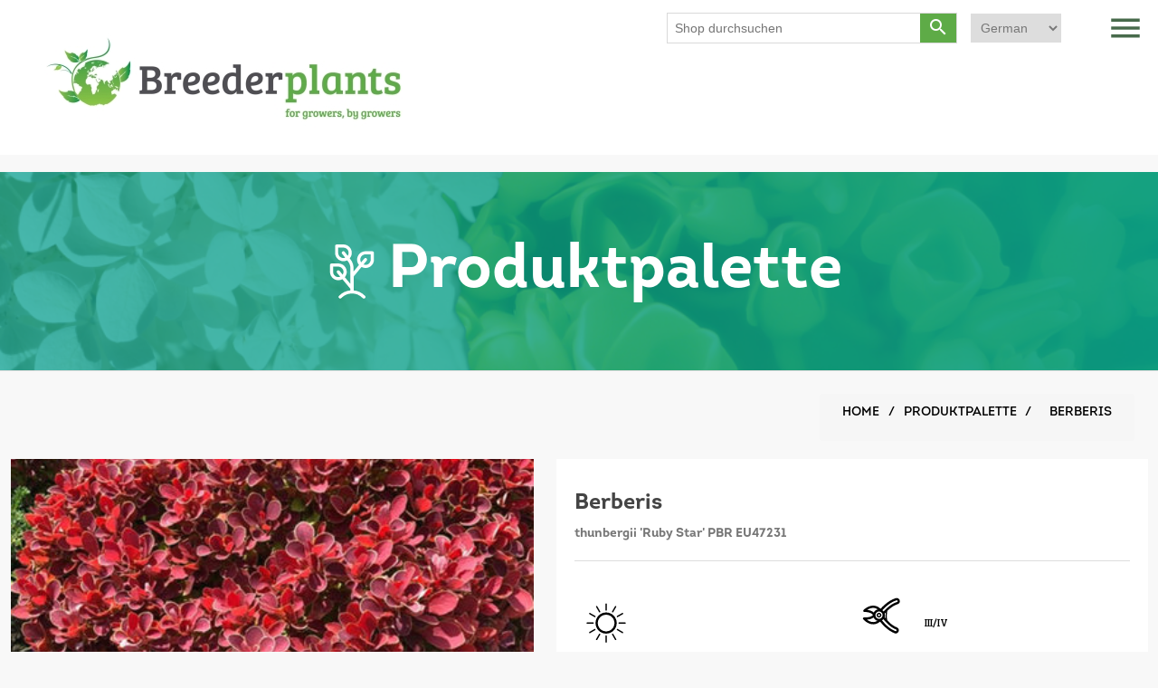

--- FILE ---
content_type: text/html; charset=utf-8
request_url: https://breederplants.nl/de/berberis-thunbergii-ruby-star-pbr
body_size: 7236
content:
<!DOCTYPE html><html lang=de class=html-product-details-page><head><title>Berberis thunbergii &#x27;Ruby Star&#x27; PBR | Breederplants</title><meta charset=UTF-8><meta name=description content="‘Ruby Star’ ist eine langsam wachsende, sehr kompakte Berberis. Nach sechs Jahren erreicht die Höhe ca. 30 cm und die Breite 40 cm. Die Blätter haben "><meta name=keywords content=""><meta name=generator content=nopCommerce><meta name=viewport content="width=device-width, initial-scale=1"><link rel=preconnect href=https://fonts.gstatic.com><link href="https://fonts.googleapis.com/css2?family=Bree+Serif&amp;display=swap" rel=stylesheet><link href=https://cdnjs.cloudflare.com/ajax/libs/font-awesome/5.15.2/css/all.min.css rel=stylesheet><meta property=og:type content=product><meta property=og:title content="Berberis thunbergii 'Ruby Star' PBR "><meta property=og:description content="‘Ruby Star’ ist eine langsam wachsende, sehr kompakte Berberis. Nach sechs Jahren erreicht die Höhe ca. 30 cm und die Breite 40 cm. Die Blätter haben "><meta property=og:image content=https://breederplants.nl/images/thumbs/0001836_berberis_550.jpeg><meta property=og:image:url content=https://breederplants.nl/images/thumbs/0001836_berberis_550.jpeg><meta property=og:url content=https://breederplants.nl/de/berberis-thunbergii-ruby-star-pbr><meta property=og:site_name content=Breederplants><meta property=twitter:card content=summary><meta property=twitter:site content=Breederplants><meta property=twitter:title content="Berberis thunbergii 'Ruby Star' PBR "><meta property=twitter:description content="‘Ruby Star’ ist eine langsam wachsende, sehr kompakte Berberis. Nach sechs Jahren erreicht die Höhe ca. 30 cm und die Breite 40 cm. Die Blätter haben "><meta property=twitter:image content=https://breederplants.nl/images/thumbs/0001836_berberis_550.jpeg><meta property=twitter:url content=https://breederplants.nl/de/berberis-thunbergii-ruby-star-pbr><link rel=stylesheet href=https://maxcdn.bootstrapcdn.com/bootstrap/3.4.1/css/bootstrap.min.css><script src=https://ajax.googleapis.com/ajax/libs/jquery/3.5.1/jquery.min.js></script><script src=https://maxcdn.bootstrapcdn.com/bootstrap/3.4.1/js/bootstrap.min.js></script><link href="https://fonts.googleapis.com/icon?family=Material+Icons" rel=stylesheet><link href=https://cdnjs.cloudflare.com/ajax/libs/font-awesome/5.15.2/css/all.min.css rel=stylesheet><script defer src=https://cdnjs.cloudflare.com/ajax/libs/OwlCarousel2/2.3.4/owl.carousel.js integrity="sha512-gY25nC63ddE0LcLPhxUJGFxa2GoIyA5FLym4UJqHDEMHjp8RET6Zn/SHo1sltt3WuVtqfyxECP38/daUc/WVEA==" crossorigin=anonymous></script><link href=/lib/jquery-ui/jquery-ui-1.12.1.custom/jquery-ui.min.css rel=stylesheet><link href=/Themes/BreederPlants/Content/css/styles.css rel=stylesheet><link href=/Themes/BreederPlants/Content/intro-fonts/fonts.css rel=stylesheet><link href=/Themes/BreederPlants/Content/css/custom.css rel=stylesheet><link href=/Themes/BreederPlants/Content/css/responsive.css rel=stylesheet><link href=/Themes/BreederPlants/Content/css/owlcarousel/assets/owlcarousel/assets/owl.theme.default.min.css rel=stylesheet><link href=/Themes/BreederPlants/Content/css/owlcarousel/assets/owlcarousel/assets/owl.carousel.min.css rel=stylesheet><link href=/lib/magnific-popup/magnific-popup.css rel=stylesheet><script src=/Themes/BreederPlants/Content/css/owlcarousel/assets/owlcarousel/owl.carousel.js></script><script src=/Themes/BreederPlants/Content/css/owlcarousel/assets/owlcarousel/owl.carousel.min.js></script><link rel="shortcut icon" href=\icons\icons_0\favicon.ico><body><div class=ajax-loading-block-window style=display:none></div><div id=dialog-notifications-success title=Benachrichtigung style=display:none></div><div id=dialog-notifications-error title=Fehler style=display:none></div><div id=dialog-notifications-warning title=Warnung style=display:none></div><div id=bar-notification class=bar-notification-container data-close="nah dran"></div><!--[if lte IE 8]><div style=clear:both;height:59px;text-align:center;position:relative><a href=http://www.microsoft.com/windows/internet-explorer/default.aspx target=_blank> <img src=/Themes/BreederPlants/Content/images/ie_warning.jpg height=42 width=820 alt="You are using an outdated browser. For a faster, safer browsing experience, upgrade for free today."> </a></div><![endif]--><div class=master-wrapper-page><div class="header custom-header"><div class=header-upper><div class=header-selectors-wrapper></div></div><div class=header-lower><div class=header-logo><a href=/de> <img alt=Breederplants src=https://www.breederplants.nl/images/thumbs/0001364_logo.png class=transparent-logo> <img alt=Breederplants src=/Themes/BreederPlants/Content/images/Optimized-color-logo.jpg class=color-logo> </a> <span class="material-icons menu-btn togglesidemenu">menu</span><div class=language-selector><select id=customerlanguage name=customerlanguage onchange=setLocation(this.value) aria-label=Sprachauswahl><option value="https://breederplants.nl/de/changelanguage/2?returnUrl=%2Fde%2Fberberis-thunbergii-ruby-star-pbr">Nederland<option value="https://breederplants.nl/de/changelanguage/1?returnUrl=%2Fde%2Fberberis-thunbergii-ruby-star-pbr">English<option selected value="https://breederplants.nl/de/changelanguage/3?returnUrl=%2Fde%2Fberberis-thunbergii-ruby-star-pbr">German<option value="https://breederplants.nl/de/changelanguage/4?returnUrl=%2Fde%2Fberberis-thunbergii-ruby-star-pbr">Polish</select></div><div class="search-box store-search-box"><form method=get id=small-search-box-form action=/de/search><input type=text class=search-box-text id=small-searchterms autocomplete=off name=q placeholder="Shop durchsuchen" aria-label="Shop durchsuchen"> <button type=submit class="button-1 search-box-button"> <span class=material-icons>search</span> </button></form></div></div></div></div><div class="header-menu custom-header-menu"><div class="col-md-12 top-side-menu"><div class=row><span class="material-icons btn close-side-menu togglesidemenu">close</span></div></div><ul class="top-menu notmobile test"><li><a href=/de>Homepage</a><li><a href=/breederplants>Breederplants</a><li><a href=/de/sortiment>Sortiment </a><li><a href=/de/kwekers>Produzenten</a><li><a href=/de/eigenaar/all>Züchter</a><li><a href=/de/etiketten>Etiketten</a><li><a href=/de/contact>Kontaktiere uns</a></ul></div><div class=master-wrapper-content><div class=master-column-wrapper><div class=center-1><div class="page product-details-page test"><div class="page-title custom-page-title" style=background-image:url(/Themes/BreederPlants/Content/images/small-height-bg.png),url(/Themes/BreederPlants/Content/images/small-header.png)><div class=page-block-title><h1><span class=title-logo> <img src=/Themes/BreederPlants/Content/images/ICONEN_Sortiment_wit.svg class=img-responsive> </span> Produktpalette</h1></div></div><div class=page-body><div class=container><div class=row><div class=col-md-12><div class="breadcrumb custom-breadcrumb testing"><ul itemscope itemtype=http://schema.org/BreadcrumbList><li><span> <a href=/de> <span>Home</span> </a> </span> <span class=delimiter>/</span><li itemprop=itemListElement itemscope itemtype=http://schema.org/ListItem><a href=/de/sortiment title=Sortiment><strong class=current-item itemprop=name>Produktpalette</strong> <span class=delimiter>/</span></a> <span itemprop=item itemscope itemtype=http://schema.org/Thing id=/de/berberis-thunbergii-ruby-star-pbr> </span><meta itemprop=position content=1><li itemprop=itemListElement itemscope itemtype=http://schema.org/ListItem><strong class=current-item itemprop=name> Berberis </strong> <span itemprop=item itemscope itemtype=http://schema.org/Thing id=/de/berberis-thunbergii-ruby-star-pbr> </span><meta itemprop=position content=1></ul></div></div></div><div class=row><form method=post id=product-details-form action=/de/berberis-thunbergii-ruby-star-pbr><div itemscope itemtype=http://schema.org/Product><meta itemprop=name content=Berberis><meta itemprop=sku><meta itemprop=gtin><meta itemprop=mpn><meta itemprop=description><meta itemprop=image content=https://breederplants.nl/images/thumbs/0001836_berberis_550.jpeg><meta itemprop=brand content="Szkółka Drzew i Krzewów Ozdobnych Maria i Janusz SZEWCZYK"><div itemprop=offers itemscope itemtype=http://schema.org/Offer><meta itemprop=url content=https://breederplants.nl/de/berberis-thunbergii-ruby-star-pbr><meta itemprop=price content=0.00><meta itemprop=priceCurrency content=USD><meta itemprop=priceValidUntil></div><div itemprop=review itemscope itemtype=http://schema.org/Review><meta itemprop=author content=ALL><meta itemprop=url content=/de/productreviews/673></div></div><div data-productid=673><div class=product-essential><div class=gallery><div class=picture><a href=https://breederplants.nl/images/thumbs/0001836_berberis.jpeg title="Bild von Berberis" id=main-product-img-lightbox-anchor-673> <img alt="Bild von Berberis" src=https://breederplants.nl/images/thumbs/0001836_berberis_550.jpeg title="Bild von Berberis" id=main-product-img-673> </a></div><div class=picture-thumbs><a class=thumb-item href=https://breederplants.nl/images/thumbs/0001836_berberis.jpeg alt="Bild von Berberis" title="Bild von Berberis"> <img src=https://breederplants.nl/images/thumbs/0001836_berberis_300.jpeg alt="Bild von Berberis" title="Bild von Berberis" data-defaultsize=https://breederplants.nl/images/thumbs/0001836_berberis_550.jpeg data-fullsize=https://breederplants.nl/images/thumbs/0001836_berberis.jpeg> </a> <a class=thumb-item href="https://breederplants.nl/images/thumbs/0001837_Berberis thunbergii 'Ruby Star' (2).jpeg" alt="Bild von Berberis" title="Bild von Berberis"> <img src="https://breederplants.nl/images/thumbs/0001837_Berberis thunbergii 'Ruby Star' (2)_300.jpeg" alt="Bild von Berberis" title="Bild von Berberis" data-defaultsize="https://breederplants.nl/images/thumbs/0001837_Berberis thunbergii 'Ruby Star' (2)_550.jpeg" data-fullsize="https://breederplants.nl/images/thumbs/0001837_Berberis thunbergii 'Ruby Star' (2).jpeg"> </a> <a class=thumb-item href="https://breederplants.nl/images/thumbs/0001838_Berberis thunbergii 'Ruby Star' (3).jpeg" alt="Bild von Berberis" title="Bild von Berberis"> <img src="https://breederplants.nl/images/thumbs/0001838_Berberis thunbergii 'Ruby Star' (3)_300.jpeg" alt="Bild von Berberis" title="Bild von Berberis" data-defaultsize="https://breederplants.nl/images/thumbs/0001838_Berberis thunbergii 'Ruby Star' (3)_550.jpeg" data-fullsize="https://breederplants.nl/images/thumbs/0001838_Berberis thunbergii 'Ruby Star' (3).jpeg"> </a> <a class=thumb-item href="https://breederplants.nl/images/thumbs/0001840_Berberis thunbergii 'Ruby Star' (5).jpeg" alt="Bild von Berberis" title="Bild von Berberis"> <img src="https://breederplants.nl/images/thumbs/0001840_Berberis thunbergii 'Ruby Star' (5)_300.jpeg" alt="Bild von Berberis" title="Bild von Berberis" data-defaultsize="https://breederplants.nl/images/thumbs/0001840_Berberis thunbergii 'Ruby Star' (5)_550.jpeg" data-fullsize="https://breederplants.nl/images/thumbs/0001840_Berberis thunbergii 'Ruby Star' (5).jpeg"> </a> <a class=thumb-item href="https://breederplants.nl/images/thumbs/0001841_Berberis thunbergii 'Ruby Star' (6).jpeg" alt="Bild von Berberis" title="Bild von Berberis"> <img src="https://breederplants.nl/images/thumbs/0001841_Berberis thunbergii 'Ruby Star' (6)_300.jpeg" alt="Bild von Berberis" title="Bild von Berberis" data-defaultsize="https://breederplants.nl/images/thumbs/0001841_Berberis thunbergii 'Ruby Star' (6)_550.jpeg" data-fullsize="https://breederplants.nl/images/thumbs/0001841_Berberis thunbergii 'Ruby Star' (6).jpeg"> </a></div></div><div class=overview><div class=product-name><h1>Berberis</h1><p>thunbergii &#x27;Ruby Star&#x27; PBR EU47231</div><div class=row><div class=col-md-12><ul class=ul-plant-info><li><img src=/Themes/BreederPlants/Content/images/Vollezon.svg class=img-responsive> <span style=background-image:url(/Themes/BreederPlants/Content/images/icons/02_vollezon.svg) class=icon-span></span><li><img src=/Themes/BreederPlants/Content/images/Snoien.svg class=img-responsive> <span style=background-image:url(/Themes/BreederPlants/Content/images/icons/09_snoeien.svg) class=icon-span></span> <span>III/IV</span><li><img src=/Themes/BreederPlants/Content/images/black-whie-icon.svg class=img-responsive> <span style=background-image:url(/Themes/BreederPlants/Content/images/icons/01_halfschaduw.svg) class=icon-span></span><li><img src=/Themes/BreederPlants/Content/images/winter-icon.svg class=img-responsive> <span style=background-image:url(/Themes/BreederPlants/Content/images/icons/07_vorst_winterhardheid.svg) class=icon-span></span> <span>-25&#x2DA;C</span><li><img src=/Themes/BreederPlants/Content/images/cm-icon.svg class=img-responsive> <span style=background-image:url(/Themes/BreederPlants/Content/images/icons/05_planthoogte.svg) class=icon-span></span> <span>30cm</span><li><img src=/Themes/BreederPlants/Content/images/cm-hor-icon.svg class=img-responsive> <span style=background-image:url(/Themes/BreederPlants/Content/images/icons/06_plantafstand.svg) class="icon-span bg-position-y-10 bg-size-125"></span> <span>30cm</span><li><img src=/Themes/BreederPlants/Content/images/ut-icon.svg class=img-responsive> <span style=background-image:url(/Themes/BreederPlants/Content/images/icons/08_niet_eetbaar.svg) class=icon-span></span> <span>Ungenießbar</span></ul></div></div>‘Ruby Star’ ist eine langsam wachsende, sehr kompakte Berberis. Nach sechs Jahren erreicht die Höhe ca. 30 cm und die Breite 40 cm. Die Blätter haben eine wunderschöne Karminrote Färbung mit eine Gelbe Ringe. Die Blüten sind sehr klein, gelb und erscheinen im Mai. ‘Ruby Star’ verlangt einen sonnigen Standort, erträgt einer weniger humusreichen Bodem und ist sehr Winterhart. Empfehlenswert für kleinere Hecken und Rabatten sowie für Steingarten. Macht auch eine gute Figur in Töpfen auf der Terasse. <br> <br>Berberis thunbergii ‘Ruby Star’ PBR ist gemäß dem europäischen Sortenschutzgesetz unter der Nummer: EU47231. Vermehrung ohne Zustimmung von Breederplants V.O.F. ist daher nicht erlaubt!<div class=additional-details></div></div></div><div class="page manufacturer-page test"><div class=page-body><div class=container><div class=row><div class="col-md-12 eginar-col-text"><h4 class=eginar-title>Züchter</h4><p><a href=szkółka-drzew-i-krzewów-ozdobnych-maria-i-janusz-szewczyk>Szk&#xF3;&#x142;ka Drzew i Krzew&#xF3;w Ozdobnych Maria i Janusz SZEWCZYK</a><p>Krzywaczka 289<p>32-442<p>Polen</div></div><div class=row><div class="container product-container eginar-pageproduct"><div class=row><div class="item-grid product-design"><div class=item-box><div class=product-item data-productid=667><div class=img-div><a href=/de/berberis-thunbergii-orange-ice-pbr title="Details anzeigen für Berberis"> <img alt="Bild von Berberis" src=https://breederplants.nl/images/thumbs/0002356_berberis_415.jpeg title="Details anzeigen für Berberis"> </a></div><div class=product-description-div><h5 class=product-title><a href=/de/berberis-thunbergii-orange-ice-pbr>Berberis</a></h5><p class=product-description>thunbergii<p class=product-description>'Orange Ice' PBR</div></div></div><div class=item-box><div class=product-item data-productid=673><div class=img-div><a href=/de/berberis-thunbergii-ruby-star-pbr title="Details anzeigen für Berberis"> <img alt="Bild von Berberis" src=https://breederplants.nl/images/thumbs/0001836_berberis_415.jpeg title="Details anzeigen für Berberis"> </a></div><div class=product-description-div><h5 class=product-title><a href=/de/berberis-thunbergii-ruby-star-pbr>Berberis</a></h5><p class=product-description>thunbergii<p class=product-description>'Ruby Star' PBR</div></div></div><div class=item-box><div class=product-item data-productid=781><div class=img-div><a href=/de/berberis-thunbergii-golden-ghost-pbr title="Details anzeigen für Berberis"> <img alt="Bild von Berberis" src=https://breederplants.nl/images/thumbs/0002227_berberis_415.jpeg title="Details anzeigen für Berberis"> </a></div><div class=product-description-div><h5 class=product-title><a href=/de/berberis-thunbergii-golden-ghost-pbr>Berberis</a></h5><p class=product-description>thunbergii<p class=product-description>'Golden Ghost' PBR</div></div></div></div></div></div></div></div></div></div><div class="related-products-grid product-grid test"><div class=title><strong>Produzenten</strong></div><div class="product-description-div kweker-div"><div class=row><div class=col-md-4><h4 class=kweker-title>Jungwäre</h4><ul><li><a href=/de/adametz-sro><i class="fas fa-external-link-alt"></i> Adametz S.R.O.</a><li><a href=/de/andr%C3%A9-briant-jeunes-plants><i class="fas fa-external-link-alt"></i> Andr&#xE9; Briant Jeunes Plants</a><li><a href=/de/boomkwekerij-vandeputte-bvba><i class="fas fa-external-link-alt"></i> Boomkwekerij vandeputte BvBA</a><li><a href=/de/ergon-kwekerij><i class="fas fa-external-link-alt"></i> Ergon Kwekerij</a><li><a href=/de/flower-garden-tomasz-kobla%C5%84ski><i class="fas fa-external-link-alt"></i> Flower-Garden Tomasz Kobla&#x144;ski</a><li><a href=/de/handelskwekerijen-g-hoogenraad-bv><i class="fas fa-external-link-alt"></i> Handelskwekerijen G. Hoogenraad B.V.</a><li><a href=/de/heco-young-plants-2><i class="fas fa-external-link-alt"></i> Heco Young plants</a><li><a href=/de/leenders-plants-bv><i class="fas fa-external-link-alt"></i> Leenders Plants B.V.</a><li><a href=/de/seiont-nurseries-ltd><i class="fas fa-external-link-alt"></i> Seiont Nurseries Ltd.</a><li><a href=/de/szk%C3%B3%C5%82ka-drzew-i-krzew%C3%B3w-ozdobnych-dawid-wikla%C5%84ski><i class="fas fa-external-link-alt"></i> Szk&#xF3;&#x142;ka drzew I krzew&#xF3;w ozdobnych Dawid Wikla&#x144;ski</a><li><a href=/de/vromans-kwekerijen-bv><i class="fas fa-external-link-alt"></i> Vromans Kwekerijen B.V.</a></ul></div><div class=col-md-4><h4 class=kweker-title>Fertigwäre</h4><ul><li><a href=/de/slota-daniel-szk%C3%B3lka-krzew%C3%B3w-ozdobnych><i class="fas fa-external-link-alt"></i> Slota Daniel Szk&#xF3;lka Krzew&#xF3;w Ozdobnych</a><li><a href=/de/szk%C3%B3%C5%82ki-kurowscy><i class="fas fa-external-link-alt"></i> Szk&#xF3;&#x142;ki KUROWSCY</a><li><a href=/de/zu-jeddeloh-pflanzen-gmbh><i class="fas fa-external-link-alt"></i> Zu Jeddeloh Pflanzen GmbH</a></ul></div></div></div></div></div><input name=__RequestVerificationToken type=hidden value=CfDJ8EOb1cyVv6dChQYztwdPIVe73E4ZcgsCHl1da_tbn61N5yfixGi0ixfWw4R8AjmpxS3YTnfMWHfqQjCxstfa0FuQykdhsFqJny0blu1TctlW-t6_VlubBzyjl-pHHNRSMDjCz0fJDiuxEu20Ya2aeq8></form></div></div></div></div></div></div></div><div class="footer custom-footer"><div class=footer-lightgreen><div class=container><div class=row><div class=col-md-12><p class=green-footer-heading style=margin-bottom:20px>Melden Sie sich für unseren Newsletter an</p><button class="btn green-button" style=border-radius:0%;color:#fff data-toggle=modal data-target=#myIframeModal>Abonnieren</button></div></div></div></div><div class=footer-green><div class=container><div class=row><div class=col-md-12><p class=green-footer-heading style=margin-bottom:20px>Sind Sie interessiert, wie Breederplants Ihrer Firma helfen kann?</p><a class="btn no-border-btn" href=/de/contact>Kontakt Formular</a> <button class="btn no-border-btn beldirect">Rufen Sie direkt an</button></div></div></div></div><div class=footer-lower><div class=footer-info><span class=footer-disclaimer>Urheberrecht &copy; 2026 Breederplants. Alle Rechte vorbehalten.</span> <span class=footer-disclaimer>Powered by <a href="https://www.nopcommerce.com/" style=color:#337ab7>nopCommerce</a></span></div></div></div><script>$(".beldirect").click(function(){var n=$(this).attr("number-data");console.log(n);n==undefined&&($(this).text("+31 6 55 877 338"),$(this).attr("number-data","num"),setTimeout(function(){$(".beldirect").addClass("phone-num")},3))});$(document).on("click",'button.phone-num[number-data="num"]',function(n){n.stopPropagation();var t=$(this).attr("number-data");console.log(t);t=="num"&&window.location.assign("tel:+31655877338")})</script><script>$(".contactformuler").click(function(){window.location.href="Common/ContactUs"})</script></div><script></script><div class="modal fade" id=myIframeModal role=dialog><div class="modal-dialog modal-lg"><div class=modal-content><div class=modal-header><button type=button class="close close-IframeModal-btn material-icons" data-dismiss=modal style=color:#000;font-size:35px;opacity:1>close</button><h4 class=modal-title></h4></div><div class=modal-body><iframe src="https://breederplants.us8.list-manage.com/subscribe?u=30a72af85b1cd0df0e0394816&amp;id=22c6c8dcf6" style=width:100%;height:70vh></iframe></div><div class=modal-footer></div></div></div></div><script src=/Themes/BreederPlants/Content/js/script.js></script><script src=/lib/jquery/jquery-3.4.1.min.js></script><script src=/lib/jquery-validate/jquery.validate-v1.19.1/jquery.validate.min.js></script><script src=/lib/jquery-validate/jquery.validate.unobtrusive-v3.2.11/jquery.validate.unobtrusive.min.js></script><script src=/lib/jquery-ui/jquery-ui-1.12.1.custom/jquery-ui.min.js></script><script src=/lib/jquery-migrate/jquery-migrate-3.1.0.min.js></script><script src=/js/public.common.js></script><script src=/js/public.ajaxcart.js></script><script src=/js/public.countryselect.js></script><script src=/lib/magnific-popup/jquery.magnific-popup.min.js></script><script>$(document).ready(function(){$("#main-product-img-lightbox-anchor-673").magnificPopup({type:"image"})})</script><script>$(document).ready(function(){$(".picture-thumbs").magnificPopup({type:"image",delegate:"a",removalDelay:300,gallery:{enabled:!0,navigateByImgClick:!0,preload:[0,1],tPrev:"Zurück (Linke Pfeiltaste)",tNext:"Weiter (Rechte Pfeiltaste)",tCounter:"%curr% oder %total%"},tClose:"Schließen (Esc)",tLoading:"Wird geladen..."})})</script><script>$(document).ready(function(){$(".thumb-item > img").on("click",function(){$("#main-product-img-673").attr("src",$(this).attr("data-defaultsize"));$("#main-product-img-673").attr("title",$(this).attr("title"));$("#main-product-img-673").attr("alt",$(this).attr("alt"));$("#main-product-img-lightbox-anchor-673").attr("href",$(this).attr("data-fullsize"));$("#main-product-img-lightbox-anchor-673").attr("title",$(this).attr("title"))})})</script><script>$(document).ready(function(){var n=$(".gallery .picture-thumbs iframe").detach();$(".gallery .picture-thumbs").before(n)})</script><script>$("#small-search-box-form").on("submit",function(n){$("#small-searchterms").val()==""&&(alert("Bitte geben Sie einen Suchbegriff ein"),$("#small-searchterms").focus(),n.preventDefault())})</script><script>var localized_data={AjaxCartFailure:"Das Produkt konnte nicht hinzugefügt werden. Bitte aktualisieren Sie die Seite und versuchen Sie es noch einmal."};AjaxCart.init(!1,".header-links .cart-qty",".header-links .wishlist-qty","#flyout-cart",localized_data)</script><script>$(document).ready(function(){$(".menu-toggle").on("click",function(){$(this).siblings(".top-menu.mobile").slideToggle("slow")});$(".top-menu.mobile .sublist-toggle").on("click",function(){$(this).siblings(".sublist").slideToggle("slow")})})</script><script>$(document).ready(function(){$(".footer-block .title").on("click",function(){var n=window,t="inner",i;"innerWidth"in window||(t="client",n=document.documentElement||document.body);i={width:n[t+"Width"],height:n[t+"Height"]};i.width<769&&$(this).siblings(".list").slideToggle("slow")})})</script><script>$(document).ready(function(){$(".block .title").on("click",function(){var n=window,t="inner",i;"innerWidth"in window||(t="client",n=document.documentElement||document.body);i={width:n[t+"Width"],height:n[t+"Height"]};i.width<1001&&$(this).siblings(".listbox").slideToggle("slow")})})</script>

--- FILE ---
content_type: image/svg+xml
request_url: https://breederplants.nl/Themes/BreederPlants/Content/images/icons/09_snoeien.svg
body_size: 404871
content:
<?xml version="1.0" encoding="utf-8"?>
<!-- Generator: Adobe Illustrator 26.0.0, SVG Export Plug-In . SVG Version: 6.00 Build 0)  -->
<!DOCTYPE svg PUBLIC "-//W3C//DTD SVG 1.1//EN" "http://www.w3.org/Graphics/SVG/1.1/DTD/svg11.dtd" [
	<!ENTITY ns_extend "http://ns.adobe.com/Extensibility/1.0/">
	<!ENTITY ns_ai "http://ns.adobe.com/AdobeIllustrator/10.0/">
	<!ENTITY ns_graphs "http://ns.adobe.com/Graphs/1.0/">
	<!ENTITY ns_vars "http://ns.adobe.com/Variables/1.0/">
	<!ENTITY ns_imrep "http://ns.adobe.com/ImageReplacement/1.0/">
	<!ENTITY ns_sfw "http://ns.adobe.com/SaveForWeb/1.0/">
	<!ENTITY ns_custom "http://ns.adobe.com/GenericCustomNamespace/1.0/">
	<!ENTITY ns_adobe_xpath "http://ns.adobe.com/XPath/1.0/">
]>
<svg version="1.1" id="Laag_1" xmlns:x="&ns_extend;" xmlns:i="&ns_ai;" xmlns:graph="&ns_graphs;"
	 xmlns="http://www.w3.org/2000/svg" xmlns:xlink="http://www.w3.org/1999/xlink" x="0px" y="0px" viewBox="0 0 841.9 595.3"
	 style="enable-background:new 0 0 841.9 595.3;" xml:space="preserve">
<style type="text/css">
	.st0{fill:#FFFFFF;}
</style>
<switch>
	<foreignObject requiredExtensions="&ns_ai;" x="0" y="0" width="1" height="1">
		<i:aipgfRef  xlink:href="#adobe_illustrator_pgf">
		</i:aipgfRef>
	</foreignObject>
	<g i:extraneous="self">
		<g>
			<g>
				<g>
					<path class="st0" d="M293.6,268.7c0,0,56.9,66.2,111.3,1.6c-9.9-33-42.4-35.7-42.4-35.7S364.1,271.6,293.6,268.7z"/>
					<path d="M352.6,305.8c-36.3,0-63.4-31.1-64.6-32.4c-1.9-2.2-2.3-5.3-1-7.9c1.3-2.6,3.9-4.2,6.8-4.1
						c32.7,1.3,47.7-6.2,54.5-12.8c6.6-6.4,6.8-13,6.8-13.7c-0.1-2.1,0.6-4,2.1-5.5c1.5-1.5,3.6-2.1,5.7-2
						c1.5,0.1,37.6,3.6,48.8,40.8c0.7,2.3,0.2,4.9-1.4,6.7c-17.2,20.4-36.5,30.8-57.5,30.9C352.8,305.8,352.7,305.8,352.6,305.8z
						 M312.1,275.7c9.9,7.5,24.5,15.7,40.8,15.6c15.5-0.1,30.1-7.7,43.7-22.7c-6.5-16.7-20.2-23.1-28.3-25.5
						c-1.4,4.4-4.1,10-9.4,15.3C348.9,268.5,333.2,274.3,312.1,275.7z"/>
				</g>
				<g>
					<path d="M392.6,266.9c-4,0-8-1.2-11.5-3.6c-9.2-6.4-11.4-19.1-5-28.2c2.2-3.2,54.7-77.5,121.7-97.2c5.8-1.7,12.1-0.7,17.1,2.7
						c3.9,2.6,6.7,6.6,8,11c3.1,10.7-3,22-13.7,25.1c-53,15.6-99.4,80.8-99.9,81.5C405.3,263.9,399,266.9,392.6,266.9z M503.4,151.6
						c-0.5,0-1.1,0.1-1.6,0.2c-25.4,7.4-52.7,25.2-79.2,51.3c-20.9,20.6-34.1,39.4-34.6,40.2c-1.8,2.6-1.2,6.2,1.4,8
						c2.6,1.8,6.2,1.2,8-1.4c0.5-0.7,49.6-70,107.7-87.1c3-0.9,4.8-4.1,3.9-7.1c-0.5-1.6-1.5-2.6-2.3-3.1h0
						C505.7,152,504.5,151.6,503.4,151.6z"/>
				</g>
			</g>
			<g>
				<g>
					<path d="M497.1,364.4c-2.4,0-4.7-0.4-7-1.3C424.6,339,377.2,261.3,375.2,258c-5.8-9.6-2.7-22,6.9-27.8c9.6-5.7,22-2.6,27.8,6.9
						c0.4,0.7,42.3,68.9,94.1,88.1c10.5,3.9,15.9,15.5,12,26c-1.6,4.4-4.7,8.1-8.8,10.5h0C504.1,363.5,500.6,364.4,497.1,364.4z
						 M392.6,241.8c-1,0-2,0.3-3,0.8c-2.7,1.6-3.6,5.2-1.9,7.9c1.9,3.1,46.7,76.6,107.4,99c1.6,0.6,3.4,0.4,4.9-0.4l0,0
						c0.8-0.5,1.9-1.4,2.5-3c1.1-3-0.4-6.3-3.4-7.4c-56.8-20.9-101.1-93.4-101.5-94.2C396.4,242.8,394.5,241.8,392.6,241.8z"/>
				</g>
				<g>
					<path class="st0" d="M295.2,218.9c0,0,61.2-62.2,111.1,5.9c-12.1,32.2-44.7,32.7-44.7,32.7S365.8,220.8,295.2,218.9z"/>
					<path d="M361.6,264.9c-2.1,0-4.1-0.8-5.4-2.3c-1.4-1.6-2-3.6-1.7-5.7c0-0.8,0.2-7.4-5.9-14.2c-6.4-7.1-20.8-15.6-53.5-16.5
						c-2.9-0.1-5.5-1.9-6.5-4.5c-1.1-2.7-0.5-5.7,1.6-7.8c1.2-1.3,30.6-30.6,66.9-28c20.9,1.5,39.5,13.2,55.2,34.7
						c1.4,2,1.8,4.5,0.9,6.8c-13.6,36.4-49.9,37.4-51.4,37.4C361.7,264.9,361.7,264.9,361.6,264.9z M314.2,213.1
						c21,2.9,36.2,9.7,45.5,20.4c4.9,5.7,7.3,11.4,8.3,15.9c8.3-1.8,22.3-7.3,30-23.5c-12.5-15.8-26.6-24.4-42.1-25.6
						C339.7,199.1,324.6,206.4,314.2,213.1z"/>
				</g>
				<g>
					<circle class="st0" cx="389.7" cy="247" r="30.6"/>
					<path d="M389.8,284.8c-13,0-25.7-6.7-32.7-18.7c-5.1-8.7-6.5-18.9-3.9-28.7s8.8-18,17.5-23.1c18-10.5,41.2-4.4,51.7,13.6
						c5.1,8.7,6.5,18.9,3.9,28.7c-2.6,9.8-8.8,18-17.5,23.1C402.8,283.2,396.2,284.8,389.8,284.8z M389.7,223.7c-4,0-8,1-11.7,3.2
						c-11.1,6.5-14.9,20.8-8.4,31.9c6.5,11.1,20.8,14.9,31.9,8.4c5.4-3.1,9.2-8.2,10.8-14.2c1.6-6,0.7-12.3-2.4-17.7l0,0
						C405.5,227.9,397.7,223.7,389.7,223.7z"/>
				</g>
				<g>
					<circle class="st0" cx="389.7" cy="247" r="10.8"/>
					<path d="M389.7,262.1c-1.3,0-2.6-0.2-3.9-0.5c-3.9-1-7.2-3.5-9.2-7c-4.2-7.2-1.8-16.4,5.4-20.6c7.2-4.2,16.4-1.8,20.6,5.4
						c4.2,7.2,1.8,16.4-5.4,20.6C395,261.4,392.4,262.1,389.7,262.1z M389.7,240.6c-1.1,0-2.3,0.3-3.3,0.9c-3.1,1.8-4.1,5.8-2.3,8.9
						c0.9,1.5,2.3,2.6,4,3c1.7,0.4,3.4,0.2,4.9-0.7c1.5-0.9,2.6-2.3,3-4c0.4-1.7,0.2-3.4-0.7-4.9c-0.9-1.5-2.3-2.6-4-3
						C390.8,240.6,390.3,240.6,389.7,240.6z"/>
				</g>
			</g>
			<g>
				<path class="st0" d="M439.7,212.8c0,0-8,42.2-0.8,70.1"/>
				<path d="M438.9,287.2c-1.9,0-3.7-1.3-4.2-3.2c-7.4-28.5,0.4-70.2,0.7-72c0.4-2.3,2.7-3.9,5-3.4c2.3,0.4,3.9,2.7,3.4,5
					c-0.1,0.4-7.8,41.6-0.8,68.2c0.6,2.3-0.8,4.6-3.1,5.2C439.6,287.1,439.3,287.2,438.9,287.2z"/>
			</g>
		</g>
	</g>
</switch>
<i:aipgf  id="adobe_illustrator_pgf" i:pgfEncoding="zstd/base64" i:pgfVersion="24">
	<![CDATA[
	KLUv/QBYrMYD/iUF8Aou0HI2SRuKzGDARmj2aT6Kmpi771jVRSCy1mpV1sgU2d3bXhpup00WXnBw
8AAuAegNDAreCb7iA0Jlf9nrYykRMRFV0XP3YjtiPDyyW12lPVnozLnyOqu9g1h1c4dUrqt6/cZa
xojUJNKh80fKrlwReet8aHun1D400bzMuEz2uqSCROT1ukNjkQrVkatbTUunENFV9pJ05JKMxp62
K0gmSnQxr1x+TK6btYoZkarOJNKRs+frLarn5RMLVa/2y15pkdH1wVJqx1T2OrpiRCTRNFTF6Iil
FZJ9xoSydPTUZMkesXqr9klToSLSo7lJ94qFeq1f9x0VFxHX1JPtuWHhyEDDwlEBUnlWdccxFnOJ
T0WHPksrJQHyN9HuOGXlWfKbzdB2Zc1a6062lXMJ5bzQSJTF5it2yc9ThM65KWdH/NZdL6/QkzVl
7Mjdrc7FMusaFo4FKcJiWIIml6Hz5VvVdx/qi6XP0OebgnUkXXLdfc9CLsG+TGWVdImxkhJt+CpH
17BwcIBQOqBh4SBAw8IhgAc0QJjwwIEHDhQNDRQkIiARKFBQDIC0YeGYgIAAwsEECg8RDx4YERCJ
ATQsHBMaFo4FLGABpGHhkEAaFo4HUOACMhewAGEAmRIPkJINkCEJAAEFKiSINSwcGDQsHA4JD1Ag
QaZh4Sism82tOMVZBPOsc6Z8S/1IpotbYoZ5wl/eFbSSQwKHCAiHCxxEwIDDASIgE/Q4juM4GAKI
eJjAPbM8SQ26tAiSM+phMbOSR045BQmVOSxQKlMC4cADISARGnjgIAQkgoODBogAIhwmQHhozYyV
OVzmkCBCAw8wiEAcLpjgAMFBBhAOErg+i1WZowAHlct5qjJEkG5K84rFirRtKRIkh8Wf0rs2Pa4r
Q250czQYx8E4FgpTZBOKI6G4GUcC8Zpg2OJIQzOGatxUI+mOH8YD75hGNg5GLhJGaxw9jtqIymRl
bbPbakVfF/1RqbFIWC+tDjwaR4ISVo3DedShONAYCTzoIIYGY6HwUXUwIMPx7HEoEj87SjXLqimV
M4dThpjN02sLz65V2edV/93lcTQYC4UTjQ46FEZHQ3E0GIrDiWcHHbnIo2NxxkGMxYEHY6FI3Hmg
zwsf1TyGxWFVDA3GQpF44llRGRrU69Wy4B3eGKXh1FTdpWXODbUS67OayxCr5a0MsTqucQ08KpFY
gKMAhwGOAhy/m04ZIufNJVF7PO8w1WrTmcNJR966mMQT7ziS0E6tUmQFK6dgHpUeBjiOAhxDV1dE
ZdIuDcuQZ+t5xKYsRXUmzqvlKEDjYCwSd54VHYl3nKlxOOu453HrYcfCVcfhMSU7TD9RhlY0jqmi
a3akuXk0juFHAQ7FsWgch+mjiYMunzgWjB6pOBaNoTp0qZTlWq/eg1ZTJQffF5MI7TjsR6LueOtu
YmgcisSdeEdNY2FFVSR++E48rOhgIFIiwU/GMqRpVoYcL6le5XwvV40EI3EcPUqNoxa3xuJAIyqq
2qGwqhvHcRiKhA87GoyFInHnHYedWYxUCZKjggJbpupWmfejx+Ejj7Oio4wyJI6rORgWCjxo8cN+
1I4xhmLUIgtbU41qvMkYxXzSGI6DocE4FIlbMRj3kQxk4BWjGNRpLBoLxiKxSBgXd9iiyqBoLBQK
ReJIBkUiDjLg3VzDGIct7cYaxSgFljEQgxRIRkRDjS6aqIu1UqeNWUxiPDg2VGSIBIh4VYYcZpUh
WMoyhGo4WAxJi15a5itD7PSrUjmR19WUIWnYMuQ3V1VVqgiSHsfRWKRTYQo7ytBgKBKKxDGBRzUY
C0XiTrwzNI6jcRwHo7FoKA4FKk5xHAXoDycW9bjzrI7GDzwWs8CDIXEnnh2V1GkwFokn4hUNMtzB
cI1rLBJodD2ysK6Oqg1i5EEMjBIJzGpGMy6+DCkb3ZUhWb4cKxJNuSuJWnVmFrKVISWVgzNlSJt2
L0NeNd7ZP2OBxqFIHBeKo4YOhjKklR13vEdCsWA0GGqAo+Y4jiORUCQWCcYoqiBFKUxxClSkwoov
FAxFQ8GgmEUXtKiFLc7EKIYxjoGMZLjRs6I1dovGkOGRqILRxlCNLq9gzEFVVZdXMMjqDG9HYtEw
Brq6O/wlFo05yPCMVzSGLC/TRyITi8aQpZ1guDGf93McjEaPUtn1uB6mZwrL0IOvM5+lhDl4v1fp
hTDnsvDqRGsVPzNvbO58ZQ4LWOISmMiEE08sFovFgrFoLBgWDIthlNFELr5ILBSLowAMczQYi0OR
uI/EowCHAY6ZDs1RY3ODk+P5JEYxi2FMYxhm2lKr1is2676JKrooo40ydKhEVGR0hJRkOiXoUNCC
GNQgBppqUVVZXWFluV6JUtSiGNUohhqrkZWZnaGl2W4JU9jCGNYwBpvr0R11dnd4eb5f4hS3OMY1
juEGi4SFhoeIicZjAhW4QAY2kAEnm5SVlpeYmc5nIg9FLpKRjWTIcU0um8/otH0nrPDCDDfM4J5e
t9/xef9PMN44wyfRBCUqcTz+wPQTisX/KSWOssP0E4oFI8GQOBgSDIkplR2mn1AoFArFoVgoFFMq
O8yFkSGHBCUQyAUOEhxMmBCBCyY0GIqjgoKY0OWooLinmIhwXueCaIbulSElwyz2oVWWIeZOmaOC
omHhsEDRsEBmSuYIkpbLkL4MuaIpc1iAocE4ForEnXhWHYZjGBgNhqKhSBivGtNgYDjxrKqqjqqi
MhADEYMYtKAFKUhBCUrQ6WQyJSUhIR0dGRUVERGVjqEhhjbaKKOLLqpoou/rZrHYq7VKpbZThmkM
YxajGMUk5uPJwbmxqaHpzDAwHE2GGWaccUaCoWAoGAvGgsFgMBgNRoPBwGBgTGMabbRBDWpUwxrW
uMY1sIGNbGTDDTfeeCPROBINRUPRWDQWDUaj0Wg0GBoMjWEYhjKUgRiIoRiKwRiM4RiOARmSIRnM
YIYznCHBkGBQMCgYFgwLBgYDg6HB0GBgYDCXyfWYIRvJyEUqMpFPZybmpWUlZXOSARvIwAUqMIFH
YyLioWEhYfEYZLjGMW5xikvcz5eHd2dH15tjsIYxbGEKS9jNloZ2ZlZGVhtjqEYxalGKStTLRQcm
Q6FIKK6wIhWoOIUpSkGKKkbBkGgkGIljkVAkEoknnMgEJi5hiUpQoolJMLxxxhdXPPHfz+Pvdno/
Z3DDDC+scMK3nUafzYfVHAU4IBQNC6THHAY4DjuGG9nAxjWscVSDGm1Mg4HRYDAYC4aCkWCcYUYy
kHEMYxSDGGUMg2HRWDAWi0Vi8YUXucDFLWxRC1p0MQsGRUPBUCwUCsVRgMMAx4E3RwEOCxwXKMiR
IYcEERwcIBABOGxgggMIB0RAJoiY4PBwgQOIA0xQkKEGDc4hg4cFPDhQiJABhEMGDqhwwQSHCAqi
AQskQFDIgDhcEMEhooIDhAkOEhxYEAGRwCHiAQMLCITDBRMeMqCBCAcVUCDCYYKDCBVEQCTIAIRD
BsQhA4eHiAcJCAcTHESoIAIiQQSHChEw0IAEB1AgAYJCBhwYGTxEPHDoQAUIhwoiIBJMcOAABxwg
IiAcMqBAJjhAmPBwQQQHBwxkIBEBkSDigcMGMOAAcoFDCB4gKEQ8cJAA0cCDCg8ZUMCDBw10wAEE
hIcIERwsIiASOEA4iMBQAcKEhwcKFCAiKkA4SOCBBIeICiCwwCHCg4cICAcVREAk6IADDTyocIGD
A4QDhAgUJFR4iEABAxJAYEEFDDwsQAMPIhx4wAJCIChEPFzQICSiwgQMFEAk6MCDgxKBAgUIREA4
OFSY4NCBCRQoQEQ4qIA4RMDgAgoSOODgEFFhwkMDIkEEChQgQDRQAQMIBdFAhIMKJjhgAoRDRISD
CiI4KGRgAgUdwIACxAEmPEDAIEIFDW7AAWHCQ8SEB4gKJlBoQEMHMIhwsAAChQgUICpYWDgqRExw
kCCBwuKCCY2FhcMCBpQZBiwaqBMcIiIcRGAgq6+YP33o7biYUF7wAHGAhjw2INdOMOEBwgOEAxwg
OKhgIT3g8CCBu8Ch4YIJDQ+cgsTC4RDhYAKEQ0SEREO2LqG7hKpK8opItoq+ypqSRCZFUzVXtkpf
kyFW9FS58mqulAwSpDYgEzg8SIACBCY4dMABDVMKEguHEaMJIiA0ZNCQgYeGiAkOERMoLBomPEBw
UDRkIRxA4GABEjBogCMwiEChgsMDIhwgQDiAQMmQIQ4iMBCZIILDBRQYcIcIDh5Y4AABwsECGowo
SCwcJRNUiHiYEAEIhwgYPGDGzIIIiITDBAoNIBN4wOEhAwcatwHpzZh08JJaMq8B+S1v1zZ7yUZ4
gMAVnxqQKyVziHAQoQMSHCBA7pmFebvUTKh387ukcr8GZMgEFTgA4UBCByhASHABh4cHCA4PsEAE
JRMooAIMWCwsHEMmqABhwkNEhIMFDhAcSKCgISlILBxkAgcIDipEoKEqyQQQDhiQgEEDLojwgIGi
gUpBoiTCgQQICgwOER4YGo6CxMLBgQcOIijIBBUgKESgsKhQweEBBYgKIiY4SMDgAQXGwsLhl+E9
P7WQfSbfumEpOnLUGvJYMawGpGSsF1pbpYLDAx4QsLBwZLUBMTpyWA0ImsgEH6CggDDh4YIJGFBQ
LCwc5cKSCRxC8FChgoMMJjhYLCwcdBNcSWmoQduAhkzgEOGAMYHCgwQPDsoEhwcHChMqREAmcIgQ
8QCBhYVDggiIBBAOGTiAiLCAcOABohEBmQCCAsMUJDLBBAoPFSAcJNBgChILC8cUIyLBAyKAoBDh
ACKiAgYRIlBAyAQQFCIcOEAsFhYOMqUaOGCAwgWJBhZUAICFaG9J5afuhYbwYznl75mOt79/E0u3
dwhv7jZiuZfYlHlpbOh+Npe72X/ofhdfOqSpO5m9nPv2ftEdTVbsln+6490UdAntXjhYnr3m3S+L
9mzdzyV0c1T3y5tybl7dHbM2ab3dnWVZea+qLMbMrMGjmQtez+zffS0SPq223+2sMvmZckHzEeWd
SlWORaox3sf+Mlnysbb4ujp7iJ/XFapyVlLDc1/mOlO8XY/SJfzVWG4ttLNiOlE2h7gS6aZTpbFl
n+Lt6hfeOohvb8XKPyy80bmUtVjE293ZeknRZd5uVhe/aRur+KV7WVLBl/xs653e3u5u5xbMfrIc
lhR/Vi93tSm3To9+R5sqxRLCny+LZa05dT/ELOee3bJeLuspvjobLDw1p5jVriwJb08raaXih85K
Xcm37+1kIWzR04Qvshe0ErxrW6ZsrRpfvRakYp4Zb2SiIcPPTZZa5zaGJ2vvhSc8FrKSImMRb6KX
qrvmEo9XWExGpkT84GRpESsZGt6FL68eazNXkJKaiK2caU7d7JZ4U2IxlaHPsWnfGBY0I3eFLcke
2dO2052ZUX6cY/5husxWbDu57H19q3TiZZk5UjyiyhP6R2g2aWe5UAnxk0aGLtX8Xg==
	]]>
	<![CDATA[
	sqbv8ndTqjwSYbrql9vydWs1pqdrdMk0gjOZlZ+WS40PM++mzNCo4G3Myp3g+aV0dV7OpuDJPa/s
1tb89S7Ukhw0oqnGvycsxPY81x7hpH1qod6VHR62zr8qo6tvKd1N09Lo7E+66limV3csl44QsUdT
zUv2zphHV8/V56Tbw6JrupVXPEctpLTZLTZnNWaWpqQpefOlja5Kb0b3lDVnhR66MvIhOqlaTDdm
6DHLgnV3mg/O3d1UhcZ2Su2qRWguV3f/FNrvS+1el7bzbLQrhHfoOzr/xHPl3c30/e6vwsHeIVmN
r3i1Z97Z8C6Th9m08/1TLs94OtfRFPINDjrLazCf53aoEB6+0Off5R1OXTwfTpXj3eUlnu31gnh0
u2hPs6Cds+xWZfCM8FyIU453vXOe8YmF8KzFom3qknb9ZbbQhLY7F7IrHxaha+Ridg0LRwafqgeN
ky9zd7TNL+8Qx/I8d1YMryqrflfDI6HveqXs7KiDaLSrTJ2VL33lvUL0DRXqNY34KZ8rrOGkzXAK
9TJfmnRZZake2tF3lAV7Vbtp+lpWpmc2RC43dzOXTScmlpw7I7J6zkYFe0V0q6ZMHRllCZ33lbN7
ZtYOe+mzp1p+R2U8vaQdDuLUmd30aOtl0f1Xju7uN4Ue5xSyM3kGTUWXurpns7y7IfZ85Za0Tzl0
Pp8ZzhmJqPR3hTdJNXVHeSXC4xXzbJ50NlMWctN1596sUKJhP2fzjbDnrFVJ39Scy3iFfrazpDPh
vJAP8+b6m+bNZPNiP9uVIztbuSI1aJdmss33MkZs9G8ukkv9kOAhIt38tTJGjgr+WiRdczNT2kuV
q0GCiFmGOtlfMd+sisSQruSRmuemMkWSNVUmSR0Nb3az5X51guOSZ5B8XMVJEAlt9pTKfyRrpYwQ
veystM+6V6X5W5RlRhCN1RYqclR8U8aIdap/z26pIkXTdDkNrbjOWlwE/bpaEhYqYlRDY0a7K1Qn
YujW5cNxGTOZi4kY7VqZCivtkkQwcXLKhtYyicRnpYiUjbaVHCpZUqpd07XLEXmix+RxWhadbMKX
S0wsLnJN8pSNSIqK2ZwpUyI5lYqLUBUiZcEi9d8mp0/nKWQE0SZPpmrfZkkjbtW1PJcuiHXzkkZu
TrJJrBYbKbTx71nGCPnKCfHj0iMvs8lctZcSEiQsaFSzvayYjqrciD3TXpXH0iPNo2eZJq/UkBxa
i4/UrpTZWSEk1ftlFTIkVyt0pPCJLvt8xYWk7FjoyAvLyIrQakqR1Lcx85jK6hc7gpnmmm02BQlJ
jan80J1yLJMqGnP5ylheSJokz8qZ5SaHZ6sWa82c95QsZtHLJLasjq2ZMKuHNaRrkZnuLUZI/MuC
SLBaZGYskiJyKROaokrzNKvY4A1Z5dNK5aaEXnlnbpH8WYVOrlyRJGEWNHHiEZnzyIoRzquUCV4e
vpzWLFZIinKKTa7v1YxnVTJPMnsr82RdefMuyk8JYssQkkSrYidkGiMzprkUIUHDLHNSJUIs21QW
tJqLkdDQm2WGpGhZyqRPxKs5vJMf4fHssPrKIyGVmpKqXb9CYr5LnZQux8pGdcGXS9Iz+8o1h+WG
cys/0n6yyofk70sZucvDlpNcBRHJuV5cxExZSWV0ldcdyWVaqRHq+chNrHIjyVKWM5JDhYyIV4rk
mJgmZyIpm0JJXjN3sksvlkgs61ITbP7kw5tS+aprnCqnn2UQSaVZwSSJRm25dCtGJGY0pZD0Ss4q
O7/0yMmwLkXiv6Yy1VmKSH7E8kQyljp5s9DKTl+xQ2KWVOYE7+4tHyJxp4qZICLiyVhIxRKTVIsT
y5zkUO1ka1K5RFJUZMrP80pOCdkOq3yYVnxoxnHzRoOlLcHqp+Z5TTlhw8IBgUGK14aFA4MATIAC
RIIICNIFFCBtcIgAgohTkGgggAQSIChkAAIUJBYRkIaF4wMPEBEOGBDBgcMDBnCBwwUQFB44PCCC
QgMGQAagUGTAlnV5m7scZhLr9EmJhUzZQDGJdU6ZzCQ0JTs9rjJJ2cCdO2K6xRqQe55e6nsq1AYN
C8cDBamzF77OSlINkRpyse+Ec3xeVsk7QvzPWA0aFg4JFCBVWbo600szk9jkW7zbiyFlA5I3NiR7
rwGxl9n8gz4sL7lEK+L/yXrJBgTvPbRMy1MpatCwcEBQkJI6s2K7OoK+Kzj2Im1AppZHvye6pVgy
hMa1KdOASHCFAUXDwrFIrErC501V+twrnSNYwjQrZSV0R5Np17Ng1WXoQoVpJKeWhifKK68S88w8
fZYvTiN1rCs0K8nKKafxzdJLSkxf5UvaiK14hO8MFVuJP5n0aZZfM8rT2EnmUmktdiVUttU+GqHE
Z/GWRKVXYoV0p+1I5WnEWaLBu2glr6T5jtPlcyHbbTR4s6uSN6ZMzNZlYqZNpWI2Yom2e/OwOEuK
fun6Wnr7b6xZL6edWaU2YlRGdndSS8/m0p7CYjdS4yPf64rKYQkN4l2amlfoZkT7vXNWBkuerlca
qVN+I+ki5R2dLccSG5EtfdYrdxu7JzaLC0/poXShyTpRwUvT5JTeCGZeGpXOXmlKv/hGjHVmd9up
jEsM80gvNVa/xCyJJZXOo3wlzeCrRcVXUk8bpX2XxeaIzezFHxmWuRI0pDdtzhccu2nhjTaI+AUx
S6yy47PFKNv00L18jpjN0Nmz6AVLBKd6tM+muH/NoR0Ls7REjHkrdJbV2XOIYBXvc85U8R2hy+rt
dlXpEKHLYkhF6blj04q9hPwzPE8NFeORM9rYTnhYbogg5h3PRUUF8Uje87PP22IlkmPUWIZV2Lp7
deez4HnRO6uyXjl0mNX6jFkhK93NyGptldfJsIZvVfauQsussqLdUeFZn9Ys4a14hHZ23tnkZY1X
xadreGc5+Lv+Bu+UmcWwVjRZV4RWLOvYjfPKEY0hUrXzRGyV1RLf+YtpCrHq7Kbl1bqzgkVVm/Hh
1aGrNaHhWD1kNXytb6kMazVEa6mw+F6pdfGaRtW62tVOZWkazKvrJezh4e+KPRL2xXbm7vcptQzW
BgteDzM7tbqlLz6fpXdZ8CiLkbJh4ZDwq5J5k3WWszrJSVXS6rIS4WuVUMt6kV/Q6PUa4V0zdrur
kg9KZYpaZTeiKrMP3c5+pYaFowL3o9fpdFjvUcPCkYGPNEY2RPmcY5UboWtolyIZWZG53iOq0cdo
EgntZ5SFShksPr6GhaMCFXgw5lJrWDgyaItdCy6qUHqsSrWopX1eyUEqL7tiOb6poZy2NrIVM99W
Ds9zVyzR8iVziqFrxZKQSjPJx4LYlosh1UuxZJU5M5pawaskupX6alrmVldlZU37u25HU+rFNyd/
7d15/FucwuMTS2WoNrS6afbQc6WaotGo+DRXufL0NhbhcTx5G7xyvcmrQro3WyKzQzIe9R88DpU6
lJaf6SfneCLEVpEdWzqJ5Ra/YeHIwLCq2LTtZdFktqXs/axhOSySlcPEyWcprCwqP6wprSqEloPl
iHR78dPt/KhzoprlOy3f5krzWVbuWR2ikmNJxky6uczMTok/kd1YjW5ORImnNiwci5LT+PO4HLXS
svC+M8OxtujlrHisWo4VmvWIZ1hox/Q9a8LbNS1vtdXh3FDVYF6fRvQRXechtmxYCmvONMLbets4
z4qna3WS3JfZTZiXR4iJHbspTlr5UGvXe99xr1ZTd669af9QXdl9c6WIsFZkpazaizJdqqiMQ3Yi
qnIiHB+WvYgSaU52e6cgUWtsZK/ePJW1KaojK0nUGpbZh+jTtA/hXcey7uTSZTErx7KU7OLlnL1O
H829ZmyQrOym15e+SJfZHBvvlsYyWTTZ1NuTFbYsjfmx432yRzNjd3LJZnf3Z717ZifvaXw59nUd
fF7Jro6s0lhMz90za7bRvdaycV2X2Tq7fei1n+hSQ3WynJfo3OIc7VOya9qenyk1NGOH9ilhacle
+tRknWis2KiHlIWM6IVI6JeKTET0eX1WIjK6NJfuVaUpJ+rn8OxKY7S051AaOs1uhFdcSqLCudpb
ZER2D9lXDQuHhBPR617unY4F72g45qqkVwNyY2QnpKFmzR1fc96Qy7lktznrn8zu7ofqVHiU7eu8
+2QZ1TW64f2MqFDWisr1a6tUxdf1Cus3WOOYE+m1lcOazipprPhJZ6Hr7YamzM7lVmxmYjENE+/N
ukp39zJOwWw9i9+GhUNCW+07ZDvSuJyoRJdGeCt/7T51VurOlMsiIeK92TIs3qvoSmWfv52z2Xu+
M9RmMe1DDQvHAmsFh5COlHa/KH1pz6HeqIh1X6k4VKzSFa1nRxMO3WY3IzLMO/uVjm5ediJCe5GS
qMhEaKeaCg7lsdD2GqKj1lXVc/ae0u7215/OrUOtrJ3tlMdSQ20Zpd1DmTaflag1y6xmtleyl1dm
dtkO54wua6yYVJhpr0s9Ov0ordDkESkStiB2MMdjZ/ZsA4LjrLw8FSyk60xhGpZdH57K1WUDUiw7
I92UzbkGBG20Xi2J8GZpP0+lyLB+4gfrqOa6KqSWavVBKltt9V5N8dHRXlg/IurV6kOIZZDKjkx1
SElYJqnwXqsT2sog3Wh6dTzq5WTd6I7M/mYd71ds5KMzcj2NauWSWf5kVMyoYy/KZt1GP2ZfY1T/
iijLbuxXdEX/vaWi67jI7vQUE2FwiETDBQ4RDhw64PCAhgoUWN7nKZ075a1wSk7Z7C6fe/I1Flrz
1EJzqf73Ne9BK9TDWouVrDJpspmTv3byLtmcv/JKrPOzDLPozGfO9lyflvswi060XrrnGV9BV1X1
PHgrdk595m7OxUH73JDNOetTZfMRX3MsU/XNfuRmMpHqhr853mlXqGqmbIN1u32cl6LanD8VVmJd
XjlFK7LN1yNZVzMvPTqfinifH7U356/HT+YUrT9NoTIX0ZxTKy02LBwcwNIZ52wriJhnVWo6W6XG
7O8Gy7BOLtYGpDNzI93N2jJ3wrubLA2IuerI77wGk1x5br06lyxSzDn6dw2Isf7MLOO0mBoQKvMy
5bsGPxYtSGVNa4lzSZhVnqEazrzUvfYTkayJfMUjxqbREatc6H5SZdYz0Qoa9aavZ29KxyrPhp28
LympZndCPFPrSuIRGpteVra8yzvXCYtKGZHXSD0abCEjUjjj2k/4+lnezJdVMy4rOrymtVzemPVq
ah+qlSoiVnZY5/NUldnVbvhqvtlzIr6gX7/lRXb3ZJ+7X52fuy+zCuUc82rQXrOyp9mliEhOB/Ns
ZyyFR7Anm5bRHnwZk3D2jKFpzhEIQAY8NVM3mUnKzjdMGhfMZoMjNCwrVe2DYlmlf5WKPYtTeZyZ
suyQpLvyp1/u+COyfCFNoSGHzap8PVZu/J6bzyIrbVUR5cf68iGvo6J83q587nzYvN0tVEItUrNU
z1o5+fq5XH1J1LzdXao2dXdDc9+dpVtvXp2fV2fnWfnsLq8mrc6HeWk637wK+T6moQ==
	]]>
	<![CDATA[
	86BlOV/5ynSFfL3j6ciul+7cfPbQLum8KxqffffThdBoCo93c1dZSB3b7GMaMWt8249cZeHhy2gK
VkmaCSvL7zl0ldhq+DPM0rqi5uEtKctVSRGepTnLjKdCj/FISDZMKjFdLc2+mbIqJn5oyKhkNJzW
k5eWTzIelThbhWYPkjcTXWMxCw4dSyVmc6NWTtP4ohLEM8zMT1JNN3hIxYVULdm+NP9SDx6MvWBh
qTq8YrpeZqGbuTyWNpcV327lqXT5VWjo0NQ0tlc+dzk+uohVrmf36Sov0gM8WRaRzD5EWIZMvxJJ
935zGp5yZtBefZBWrpsxS3P5zpCZ7fa0a9o/RH45n/PVLQPhDo9D1uwcb2dYiKqodZfXkVAiVZ7z
XtLjoSQP/qVMczMnJ9kFE4mx9MkXTsu15KiJ5E6myacVlmwJ4m8tpwTPIVLZ7FUIJShrQJGBCpz5
lYXoId/zpo5FzreeSDaeznznj7WciPW3OUYeqxU83qfTK55sr8g2YfHxyHnZMsdSfUxj/JWnZVX+
YQbl+uuuy5JF07IfEdrHhgq1p7ntl0iFhs40+Fb1LrNWVfIlZFmn3Qyv4JAlvewlMnPPji1M+9BQ
71NsqTcnLYnQ+ZiJNbwm/UqI87n7qoq9iee7PU3uOTT367Tk20NXUd7M5Utlex1esaG8wfIXqbbf
UI6NKO2dvniufHT5ELRbazFEmBaXnXI9jcm137Wam0x9mS7zmmSfcPq6uiQkPOzd3E6IeFff1UY1
Zt3hX9hJy+prVZeKmC5NZq2sak6zda+zvooqszLrTCK0Uxl1yK88cg699GJZ/nBuZCzhjVeGSZ4p
2fYMms3l/Gq1LMMimrK7cWKtKrGMzJfp6RkaFZ+I7KZT5Iz3B6nIdVafB589kicnsUjRi0TQOTj0
qqQyG5ZOdi3TKr2K5mzmWnKNDRmJauhatVG6t6lsf7aqzacM6cZalnjU8nPo1SK/yym6bQ7x/qGT
K02UU5n0F72YU2iq1T+dnSMdFTul62xlDHOeOIXnZ72OL5mQ0GXmjsiPVbfy14Dc6mSYlFmlAXEl
0ZDnxcjoXoXFNEzyFuZLW9mA3OqI0Hp0UtY0h2b8n05tO1a2IarxaUybyao7UTPRRg5bjpOZOH9O
/VovlUSyfrsro+efvlomEcyrzHTZ6DQew7RNUSWV6XnNUiZC5tKlb07ZcWaWjSSljU5Pe0loIoc/
nFvZMTGd0yEiNKupUh6vbq50HMoyxSoz7NAdfU6E5sqkESHb0KyZthPvU3SyLHtw/Czm2K4Z9GtD
v6xdMWmc16zRLlvLz8Y1mGSq2ZiJSWkisw+HTmMiduM0G88usaZ+J5KGP7tnT3senptljloNErP+
102xb6Lyay8yxHuM7GmOGSKeiDIR6/f93zFn5ja7cp852k2hZ+Jpbr65zTHH/SkzO76pedmUlTen
PJvy5pWeTnXmdauxYp/+xh9W3URWJ7MLXWYO+arsqkpWTVESkubYjmkNqGU9tsVkd8R+RJmkRqSP
K1s6VqzBKmLf2/iJLVNp2Fd5TIdZtZa1icfM0nN6vc2mZ2c8Vq9uzPoiod1FV6ojuo/xWH5lr5P4
6bFqNfjDj1nO2VTNihj1Oc/CY1UaOtGu0xMdlrtqWDgWZRwsuUqNqdMX89BDxRarGo5ZtXNF6g6L
WIUzPdm3wsN7uap6CisJ063KeZFcWd+cfHRzS+s95PaHN+VWSD9rZVKNHWuvWYa1y/fZopJ0z2Ah
ViKW7CztXwtlWQ3JWpym4Y03lZXjupI7dWNZnsz6f5e7y12IV1PXaV6unKdpzEWYp5o6H2WZsebo
Sh+Vze8o09rJlqJL8irEaat6l8zIL+4l8ct3t4VHieRWe04pk8Z8Vq/iGlff38yPnzHKoSohqxqj
T0k4pdNlURnZ5E09ZUckKpmT1Zmc1pVhEVkV6dOff4WubDpvbUX1NCpa5atcyKpZzipzLNPKq668
qtjj4P1et8q16qVp3RD2Q3XrsQo7lE0qrKFjicq1Oq2nTZXeVj8zhC0zM/ZUhldmdVW5R7Vqr25o
vQ9ef78pVlXWfq5clNO6Ohwsq8v6nLKy+Gh6RXPpuVsqxWrxznliFc7Ldc5LnJ8/5Vh4M87rmoV1
zpvX56xnL28+9ZTKyyycQnR5Z+/KjfmmsRnrHF/lXjUq/vlq0/eMzXyqL/aqlqau9EWaI/XKuTpP
V5XGZS7rUM3L1cqqK3+7Cl9Z3/Qah9BMP3JLPSh0j46nQqc00c3T6ctxefp/+tKObuwae6F8YJcv
P6NSaEhPrD2UVYxWftbmWHVVu5q6imw+zylf2JTMomJZY5vTayS0F7xhWWGms1zFbNiP3TQrK0Wz
O8Mys/GM3LIc2nvmtKW11Fb05NOmbMG0rLwSouW50Flvv+2XYRIR3UhmbtGunW1DV+rsjKyqzDxo
KnhHdotcDO3MzrILnhUa5hySbWg0lGh1y9pon2K065SjjV1pUzv9tNpNIzZmtRCaFZntM7N7VMVn
Wd9ZGbSxnZEc7KFvRmZ4U25WWIToYjNSxrOcOzt7zlp0tNOM6NI+M3oWl43R3FW2YmXHMrpiZpWW
mXbLat9XRle2B++lZjeX3c6yn+/edm8ao/mYPWtGVrut8MpraPRtMsqk6o22IqtNs/T1vCs2Ni68
pzanu7tqTXTxGMH/esqhSR+efCf9Co3lnZbGOvdGvJFdvJaqtdbzXa0sHbPtZurm+h7XlDKslyHL
Mjvvzq6zPKuZnTe0cmemDtqZpdKzjiHSfXUXIzO3evcMtVztKql4LOsesutLleH90jaz3jlzD1HL
lX1+RipZqu8aKzhG7r68G7OwUM14dikZWo3lccwvbJX7DmluPNenMVcmUvplxnxPGhXTfHdspl4m
KtFRZ14uxP6u1+HRvOhYztWZ1+0OTbqK/tf83LFvg1k0x+MY65JwbDLnnhoynB+VlclyDfmVOa8W
zrGmirFOdvL8sFMK69rWqNiVXd0gTV9VVO5qBifLjM7qR6fJMZnp7rDYM2szVW+1jG5G86ub+l2+
WNLpmT4Zb7r+qKim3P+92yzYSuzptnKq0lVdlJZVLt4VTdnv5azEdNmOjG4sl5/eGj5vzOgnOjk9
LTrir/SEg3ikmz2Lklx6Wk5Jn7GQp371KphEPz/plTjlbFOVR6/zS50ujU6ELnmiH9PoTjK65avk
CY2OPu3L3UW3SSqdItmmERWcIjKinCLKKSqXjH6qwbLS5/4yLbqzJLq1LjdVOL3iKbTSs3aZVvn9
tKpkKy2NpVQ5ZSr9pnr3K2/6Hl+JbiXak/1Yncf6nLp0nvX3anGVmVtbOW+twhzEvjwtU5R9sViS
yu6HWar3VtUnzpSyynn9VQyrTbftFaniIPW1vZyVz6rv5RWyunviUUkrYiR/8OrIehxjHacv1ZW6
st47h1fVrKnIjFU9Tr2QVdr011exq3ltVgirro6O6vozt1xVPi2xuIV1sqKbTUtNGbX4NJZn9Fa2
aGM0ha880ZvzYlOXZaiMCnsrsjtXb5optaqW+vpd0oquzxaWqyoVouqrdE+2tNWZUiq/rK7y9DW6
0BVauVWdRNWyOryrVVX5/nIrqxzEumkVzsfOMlmf1imxCK1Txkm/J53LnyN9kqrcpd8Mlvv8ip6H
VmgK6T3RK+tCTqMNlctyPJ+qHNoPX3W7VykWy+QhkdXvrjJIWOiMaHWyYvHV7Vo5dFufqhXKuiS3
jmVlrXrV1EOrHxmL74lt6emjQq26eb4lWzilKrU1JfIUtXDsmRvs61qFquiGLtXhGA79qiifpU9N
oPAQ4SCCwgMkYPDgQUKhiIBAmPAAEWHBAIgEVQ0iIKO8IxX5VpYlB7PqivPf5GJ166bkL61Bmg3d
kdYPxzrPmtpZsRBOFuLNr6rurD19WX5HVRLPMMuq/KhyfGV3lFhzVXl1dUy73CVlktWnsGWwbqwq
hpiWvcKb3xVenZxZ7Exlq7yjclV9aLIU0pzcOhYmWdUL6Uoh2ZXD21anu6z8MnnVOr2yNGleHprW
A53sqBTRSHOCHOg5xRBCiEGRMAkA8xGAACAgEAgFxHL5bNh+FAAFfGA4TjQeEorFgcHJcZSEQWUI
AQAAAJAZAJqZAYgA1cbj+Ay9JeOlufB7IdcA9OocqICpJUHvOqLZ7A29XEw7rx8f2BbQ21YCAAIv
aHfQvmPFSE2jcS1hgZ6YmpgW5VwbrWAgB31Yky2GCZumowBV8NTeMgkQ5opk7TgFs6SYrjV4laCZ
VnA7cCwCJh46AtZlkSnNfjxiVbXRCLAHGRNLO6lGossVT8piMvB9+GaI1B1UR/tTeM5C+kFFIChJ
L/OEFXAPrgMs2cgkiTK1o7Je5P2grLua006INBkSdpqearoaAJhbuNOKc80H88ArEswhUYZqXUAQ
4uiZSKk6fgkmeEy3sOKaDjsRwlUG7WlXs8gm+lz4ujsJ0VNEJGUyi+rLJdOCl/Aas1YpHXhcnl4K
oW85oqwY88j37JxObTaKp2mBYNKrT7eZHzoNkggbJoVsZr9qDctITXBsZ/a0KcPQFPwOyexvgcbO
KBNxDMkMdIFYjTxCcHq5FtZa/exuKvtc7m+H79EcJZmI/iafOZxIVdQ+dVD48UIW8LLIY2NYUvH4
n/5zoQ/qgmeSj0db0DlsC5AFlP6SaiFtXqbmiz3eG1fJdbFCRZNEel7g3/Bg9wA/2O7LyrUqHGJc
XxWmTmxdMUKhi2VqEKeQcKeSK2HG9SgVlzPCSz8lUnFhTJhwDHiQiutCya7Lbz1s9QB0k+rdRxZP
7bYFpnV7GpHiwkIa7en3lmVj4YoVt2/FkybkwvXA4FD48Jnk+/Dls8TT7/8ReQdzZSJB1Dont2l9
gwW6475ebMrzLt4Jxkw/7szkyIa8d7shCl2E4jloaG0qFUwdxM0COiERcmuVtMoJ0+Y+RrdBXesZ
mM97hF/plhi7a+/GcuM7Hy3fiiRDfBaD3FV9lCXtB1bTpxoS4Hsdk7NIZtincBCqNylzbJIpGHpi
0sOqTImk7m/MSxRWFpg0Nrwzy9peeZr2yrFvQbLrxDZqn8qNWl6ZTnczFNqw/ZjjgYFbTHlkm9Xz
wjxAwUq/eZ69UytA4BaQVIX8f88gQYJIBwAA8r/r5YBh3ljluxSC600uHIUjITS06R+DUm8Jyj/M
eu0Xrdjjmkz8rnmdf3SFshJz4c5esHKFWy4FdvhXrA7lxO/CMr2I3kusvOWNGNG6DcAyPUGyoI01
N3yyyTUw5tBrqSSVrgSWcn1EeyPByPX2Kyi75Bo3q9WIhJW/bf8cEOwoFfI2QhqCTWRjOe/JgtM6
WM2kbNAU1g3v1kFMJM82DVYQUnYnwZLARogdPTI6WJbazSFT3cQNWGO9ftmIAMpYSMmv8KBl9sBq
WBm2EMihbgJrq6PyJACsO+BoTwKdAbBUkjim0a28FusKf+s4TgMcuLo4EAl5ngtBXA==
	]]>
	<![CDATA[
	X4Dxd3y4yxtcwSBqc4GgbvO8chMVtq/52HRfcfrzxhC2Zp1Ls7BM3DOLCwYQMC8Sc8iFc8RwurcJ
LifuuV7wNcFcz1kKJdqipT8dzdrEhSofff0grG3VlMbWBPbEzX/QGlmYJSBHaeM7WgHkwQU+jBpC
xgPCjViqL0ZRUrOZZodix7jqkubIYjF8na4CeYVsc1gn6F+dDDod1JQxuymGkGNwsrEJ40zR0pZI
O1eyGtrkxzI+qDXeX5IBJTV86i6kCvoUM61lh7fiAzm0cxnQ7/4MUTLQEEL3ZYVV/WpZ4+E46cTd
nPqCDUCdNXwSj3DxjG0K9oACEvWc8FU243beN+oIuriMsQDQyhyjaMZYkRTN5t4iEQl70PeLGq2l
2fYPoBXfSRJh6SOJMcNDQlcYRpYAZETQFBJv8LIt/X/L+q2ljvzDQnCFnDENzcvJNtKJdxQ4YSuZ
7lceUWTz4TlE267R1Oaoh18eyzbwdF5NYYKn5AhBnOwHvJLXuMjsm+BZyFHcDNZArKkspm6h/qGB
5+kLHBiefrGw9CReIfnxqxXPBUlUToHh7dX9BYLDA7MkcFRCYVkLWVU8bdaDV8DUabk3WwAicAxD
Tp6wtV/zKZ61JLTMYd3hdkDbHUzXHwFfIlZLX0ORraCoeLIskcK3AsFVPPNkTDA8EUSzFXj6UqM+
lhEpUi7wVGogDf/LEhaeGY5QZhs9MwSeAfV24JkWe0Y8vrM0dKJpzOAJPVyYpEjNZWiYBQ/AFpfT
5UwYgDoYYCKejyaIFt2xnR8kyw1K9AXwW+1WbpZWyuuax2YqB7jUq1yy85NSyiMchCN/p/X1Ns/J
COdHUCFyulJ+qv/gyfRIFZ880uH14MlP6j5S75ez40jzIveJ10b7LFiRq4K4rPc/QL95QRwUBKyD
gAig5j749BHdRp8K+CpyGz147g/Jk79WlXKNFZnZAm0uu9fbE9GPakyvIhxS9pGuAeh+GRhW5Mzy
rfw6hByjml0KEs3viy7MihSV1f9r0KmjtDA7WhHtd3/mXpF/ePzM3j0kpleEusKbrCaVBA+D/j89
Sj/biEfGIlf5EXnRsciqaeJNcSzCaq5G8bHIv0EXwXzYyEp8RXSmyCJcZ//xiyxCeWJQiBZhqkYr
DhRuaZELYHb0moufRItoAS/9LNAWWa254Cm0LcJTHsC/W4SnlqwKDBZ6crfIKMeVd3SL0IbUQzqg
t0jHQsX2XEaYcbdItxSKdI+7RRoKL2XYW4Rblr+YRciPkt4iJ5cBxIreIt1zjEin+hbp/LVLYABb
gtPHXWmJS6w6G/yXOq15rzonZwDWjLQoVK+CWdzvFYjTaB0U1fFXptMv1Vr58xjVV9NLQxv1bBQZ
daKwiCm1nQzIbtQ2h0uVXHc+9aYzDz36mXsh4I3MTJlIprrcIX6GUnUZR2ZsIrIgIVKZUEUwrju1
ducMXERxE8CKejTeO9CMR3hlDsGYV/XBcw65CrFxgVh6pzigmKY8c+LRsUPJmZMT8IsUshpAiKn1
zOmYN9opd2AmvRR/jkEWD3+Lc7pirCTDOD9oVFDGcDK5OyjOWbsHpyQQzSlf8Xw5Xacgdj0AbuXc
5XHSYsyKg9GataH6wJxlkth8ztTMLCOUiTyR0YvppZDqBVP6/jj2UhnwqnMZtoHaVctMctRaLDP+
jZUrLThIvgIr7QRxSTDnpAcgJUFRZ1Uz7bLBHrUXJ8OhIZgaPGxwTgkTg6zccMZbSqZhIqFOz7mo
rAOTkR+tlOMBFz3FgYlDpp5zn5YXfnALkmq3efec5Ek6eccgYM85SW+XkLb8ZnScXPlL/0Yfi14X
hc65PkZVP2PfcG9BZZ3MEUPnuE8Ybur9/F5cI5Xa5zRh78LonHWgQqzWK3MUzwsrsaKSi1s7lnFN
plF29bR4IkHzdkZlKqdfYP3wTDRstr5NgxiSgE2qYOboLoPtla2KY2GRjsjIETlOYZv+RZPDn5HX
0Jl61ZzaDeNMnncgcbKJBjYWuYBz3dlUTklWnCUnjscy3UDcrVlrXOO3XuLkJWdBva5FmdzQLqND
urxs+YPhuWTxLCk4yXyv+H1KVG8D1aZgcZ+QEyB+jfRhmn05T4Rskr7HEyQDQSU4KryJU0rFDbJt
lMFFfBM4oABfnC0gJzm1yAlZqXPaBQA5XVuJBchpvrQZzKniU5EBh/SkRGWAnKy0iJ8erKfKobZ+
47SZcHIPHiU5oZdnlnJal0hLx5pilTkC3vluOSFWwijlbPFtgh+PYJMVQofWA0Zw/8WZAsPuvtr6
BEedPwIE732EYLBOS10f8IjzuA3wpoLa/VUt37K+2F+yf5Fz/BeK2stMNPrQxrmf5IAv9wf4dYuz
kdt1WF2LInFu2/QDWxMdn3llca7GctybqVfjI0tmtQlX+WJuDl+oBvOmucRPL4tXS4VcDgmxX1ay
vrkMtfLirJoX7OCjpJ5w7/tcHnsTB+O8yy/J+25lk0tl/+w+HgjmRbccp4UOmzAYlJ2qfhiM83X1
CHNwN85xToFyGJkaDW5k1imh06YmTiUruxtGER+sjoVSf5cOjPOd0aIZ46y4FZeOc1pTj9PEZzvV
YZxTphRHcerY6ERxCdWkumccyxzp06jBcUrM4cSJBlq4KM7xEiXkqyQP30DeZPhG8YezZxcsxkcq
E4mplxt76KKvoD47PRo6uIDqvv3CmYboc1i0HjtHpmzP4LYYm5tOeKLy6oXTRIYrSiWObuTymdj0
8eLBqEIc//SjvSXkMMftC6eZFZaZFF72IZ3qbhBCbp4fzhCVJTsW18zCWdWUM8uXgg3OsVxoNoSo
z5HYP7XFlN8eUE3pzzuYDwE6pcYAHyP8CZwxihA7CmBa4CxTdzGd3G3+ZpCbH1ll0HeBIgrPqdH5
5jKmunzT5hIZRwQ3fLwCZ5psM93QPARxyyiBUwNMiKOjxrx2IAucOzoFhQRjZ+DE4sCMZqwup28c
pr9ZO6nbWjAlIHW/GUVXLP1mISCDBqoiKI0AAkAb+JSAL6ZL/WYRQBmZKMYlcMrqsfcra7gd3Uri
A12eBpznAZolaWxmhY8T3PeM0xknly+E3mw1mlFvrbOpcxw0gDdHqRf8hVon4AxLl5wof6zokXyG
dVe+xdUbnNMD0BBfPWdwSs0vkUGZ+9Work06xDYmWhScXcFkNSzBub/25S/U9sr187ZoqFEJztXN
9SlGx6nQPl/6AjgpKbIVJ9TPOJqHLQdkqA7pqIAzXWbs+ypkuq7iCjMTKdhebYEUEpkyXBiY1CMz
9yAqFM7GsbI44ZxusgVeTTc0i2Oq+eE8BoIzL2gSCs5Y50BxOxom4nVowYT0YTk0WU/S8mVX0CgM
7OP5n2G4iOfrvPxVyWTaujR3EnAyZFCHDk2E8puUQC4FWkHwrU8MV8LSYWkk/r3CK/nNsVkyA8/8
5rEruVxWDjE/9drDvEcN5Jp4k2bqghehE76Z38ULe3LVr/MmldLSCYMW5IlZdKqlDlVez5th+yhk
m1/X/d7kD05wXPvePFEPoZMEiwgFTudkv8DSLRfEOvvwTS48cS4w8E1wh7dngXs7kZENn7hzcyNN
K4SHT4Vzz61JgYp6cXpvElce8Z2FhpucihYlpTQ2lMcfkLsMHpO/q2lP91NNA98vGNR7M3YLupdY
wUQ27S6ir7Co9hquhwh5GMA3t3pN0/kYKzDrWB+tWcl7xSgLKwZFFzpnnwpL2KWX+enmGeLbvtKG
Khqx8e0+4lp7KNe92kvEtkweIKXSXEtsi83zjSnLOxKb4rtZikGdR5+MxGWzqDidY3zwgBMPSSHt
HCsB1ir4GTT+Ap+627+CQ2AWkU5kZCYubz0ip/bomEe6detmHQ3eJEGvAKuKaiN72kYSn0iHY8BO
OXLdxE+ougfscx/kqRZC8NPc/Jp1s03WIf+P8EcT66Zz9ortCRqhNOrWVZbm5ioN2Jz3PohY0u20
qDIHA1EQ5yTVAt66Ca3EARP4WimvPBz3x8vTzUTCeN3MpBad8brZUsYpcLvJwr7HtoxSBx0dn0qe
Abwau4m+22mOiW/qOv9MJVfFSuYKl7KbBmGInHmzm7SVJ551d7FThs9urodGGLvd7hq62DBrmCI/
g3izMmfui8oHeQUuMqCbSA4uI0I35+0H41vQTR85Dnrj0DSvBHRcoffGTBivL0qHP2aL3c5fHsLi
ZvSlPh4FB94pbqZ1ZBSgo1yKmxwZEW/e5n4sLmwOrvSVqaz0pzTohUPtCZPalgmUQ9ucDM70xqSE
wTx0lSwSZV2zOaaQoCbHO+NHR8RyTGR5E9I8kGs54HvsY1TpqxhsVjGPiXWcAXVviGMy4erRmm3G
xvRo3Iho/7WMgSmrt2rWIYyHLm4aXWfEYq5kVSQVe1fF5kFxfkQ9lImZyVSK0mw6EleLODcWvXcQ
YxFU59EsNw9lRXNC4TyVhpk9U1oYlgoMZbRwL7EcKQqz+qRe9/s6QktnzikfaODgoxrkeMF6XJA+
SomIM1M1HG5bgVWSchpQZC41Q4DWB2iqMgeWPzN3vPGWNXeK5mescbO+D6dqH/+YIS8NtWNOmPJi
Sf4FE7nMDNdKGbHYFnPCSh1PMYcD3XLmuX7ZrciLOI9xRLxNHgZhmDP+5n3CbMPO6cHEQ9t7FMxo
kCHVdXPhWgswRzu1OdMZrVLxhy62QZHz5UZy4p25mQMzRb1sWih2mctLV38ghZfytAVMETfihiXs
clYFK/jfzI/P9/YWzHk/5TIy1l97bkLK+M3fVh2tVlubrVFyuGWIRTY2DfyfLVuX0+W19MUx0rVa
ZI1qyUhSQxTIB6epWxd4TNpeORAwy9kLWjLQDHne5LEsY+j64UzzNT40Q+aLbn6ZR7aafaWIoITl
lTl1viu7yBwj2uFjcstvZY2pENWhtlhYMemyMiMP0XBYblqtKzsdxChYeSUNB1iwHddBJU2geBAO
vGtUolldnvTYUlVUPJcS6qf9bM2/1RXNUMT5lURDM+W80jTjLiGGuMbBs4NB6VjjrSQuPrXbyrLm
tuf5WrR5FngY1qIakPJcfLEObJROuS0eaItyFSULUy4oPdahzJrsd+md5SwzLwploThVqQtKx7ka
8LwBysg5VDBdaGU0STlCLDJ1e0+atlVxvJxoKnc2OX3TnZwqvO3SfTX6njpJPCqEIy8nteeDaLna
owgnRyed25Ii3nRlzD55hmCTON3ZnikqmDDu7hs+qDOZZcQwNE2ZjN9YTEISTFq8sJscXF4yqmye
g0t2F6mDu9kElOZb/tIUn5LoW/ZkWiohioQFE9A9sXzlPVhzKRAaZ6k1mRmQk6S+II7RBSaJLZ0k
72ImMW/UpGONDEORZKItydAiEvwcq8IWSAZvhKi2j0wVCu8aj9yaJM8u5/cW0ZF9MNFqgSP7XvXj
FSU+k24yhXmz36nXSIljoEkFUSPtLLkPFYGFFcmj5UXy2QBoxIWeJIxbRZZCAJnRVA==
	]]>
	<![CDATA[
	LcxEkV4JmCOxytmsMGG+QBaT/AZIYz5K1OqPf1tzb2GHHGqohtDYpg2ZJKpkpMaegaUHIXuDnpMU
kk8MCxxi4AFSsslBSHoDNjLHpUEQhDxtNO2JcZAKeL8UR/CC9N5EC34myI0OJHTZNV7UhsMvPrKV
/wCzDoQ/nCaQE5WAhGzgqT4CgKyiwbf3RzlmhOXjfoTzZ1xf5Udtfwa9dVNuiuNM1QayRJs+9h1l
mF72sCBABioJvEvAcI9+RMRUQ1VkP4A9tgnAkLMIlz69Bf0uC9rajTPQYz+GHllIygT5W/4KHT7f
aVP/bC0XqC0SHR75nYziJ0/g8Tk8Zogk6PlbU9bfrCIdbKMOm6iIwsYAkj7nM9LnWbfPKSxWZsyE
8D5nzaWgkpZQXqYTfU4+N2T2iuuEPic5fdoydn1OUMEl7efcT3cDOXQarhO7eUc3SpzGmT90Nvo5
uRRkP3QmYv4wTLXy0GlqYm1clSgwEqQzFpZhMDOd9rx2QvOZugpXtOF3NzBMJ6v1qSTDdMownedp
TOfWaxmfU6hqUvlyH3108s0XANWPzttOgih8dLLgpAcbHfJYOnRy88he8KFTkXMldIEE6bQtnxV+
HjpLkLp7gIdOAyb4zIfOxKmD7pKaJKBwSTUgUxGsui2ZvkLzO20h712JXhIGGpaEVA9SdXONpmuc
vsLsnn3oW67Vlwpldsepdzt6I7kdp04uUXZ7vDO7qomnMGJ2PcS2Z9aW62F2xwbuqrsHm91M9kT4
Fg2qneXsLnK1YDq707yczi6ja4lx9JR/eFU0u6lFfHhB7Fa1j0a7LuQt9hD6gNgqqZNcty+ue4D8
qKGV8bPDdT95/R7XRUfwgTAtpzMB361JXDf9iAqyYBeuS8aZYZEfflWv7j6um/3kO9D/MQvXdSI3
H0Jc99pURaLq1s3soJ1sINlLgFk+V3f5q2vMubru1DfF1ZU8R4UAkOtotsW2ENa2riiIFtQjCi9u
LP9p3Ugj9ZUlBO+iWN5AuHnHT1YnI2AFfWG5oioJC2i1+R4ejqKoz1EmzeK5C7X66P0SXgSXtQ5G
5dRhFNRZRXMLPOQgIgYY4Gqm0V+jjcmJ35qneKOPAgYp/h7iRAVbT+78pJzHbDz3Z1SSaUVDLIX3
MdP0/I1ZgSMEt10Yr72kTmUXdkSCWO3CoGl6ZoverZ2gJkHFvfQe5sU6i86zC2XQg1O8hinjAb6v
blzAIFkrs5HzZSA486M0Rg8T68J6oaJ8yy09VBeyf8BScPJIu/B2V2Og9s3kCrrtKIrZd1jFP3Rp
N/V39L/Qv/K0WAbfCYAyFIUcUn9hNAxnxEKEHDFkk8BmEUP5f/zhdY0H8SCGLwZPQ7+eMlYhT7gR
YBgMAxgkHvoLXefY8D8/9yoNBvxPp3NE5L7jb78gLeSnXR9cxnaVBIsoX+A3A5zQ0G1DMcSOf8bt
cTNCCK21r93+e5FLDSUfxXJwQYNEFquLnKJZj85SweImWiHEps4HVKEJt/a530IG9USAwDvtRI09
V8gZETk8NzW/aqRr3seYuGeGRQtwTH3hUePLO5QE5J9hHTTjSv2okb2MPxkDAtAVidqeJPUAwlmR
aHLqD6QU54nI4HwF8ivE3/Sm2euQr0xSyV79s4vJrvSu4inAdDY63yHryFvGQrSobLULA/WdYzuZ
5tWdXFINtKfPrzIQtYP7Z9Q1OKj6TyQcfQTNigv6s50KlfRJ1+3PYq4Wv4qF9BQlAHilGSD1sxLn
YOSimX9q0Ox+wkmL9Yny8z11BO42J8rPpNOZO0+9ChJ3UgWeMF3LTxSyJbBg+QkPk6FT2TbnXVvy
S/PSyUtXWGaA7od6CWEOr9xeJUfhiNNTs/ITuNTMGKyoXL4HNwaBMnYttrH9x1q6LpfvvSkfeQIA
6tn9tKET+SPV77yckYUCwNiRqgIe5WgWAMo0Wmjk6mAgEmV4MkE66s4GG9y+6hPkh80UmiyGzPZn
09/n/9OgZlzi+IJxysCYb3KUPwVUjEBHBMrhhkffsVDsLcDSfDIA3QA7J35e5bFiSGBbRuyMQeGH
hi5zIyY5VInohNAbAjQmD5jcY/LTusfi+wgFgBR2F2S3xsH/c5PCbqyhpZdvFAMKY5qPC0Ks3+iR
nJSrD5WfdrOJ6atRFb5YHwpaDTTSp/1f24hVLKHWh6Y2AM7yJnxW6BGVcAOupMFrtd6pq5KXXCmy
XawYqTJFRsTCImbCbzyUcLfOeFtAWENUIx0uiP9QotQ6PG8XjuLpNbDkhXOHwIkH1LseJoyoAvox
wk7DUambQV+RjZOECSG5PctbX1bMdbgFHqPk2qHCuDP4B6thJU75DtXvwnvldNj5YkCH/XMszYHR
bNeTg/YY++Lwvsf6oVerYje4XhuioMD3I/ch9VljU6YJ2fpuy4OJmqeHmAsWRGV+jWFoqsdK1YhT
WXJLIygoVFhgru2IqdQ4oYL1OZN8MxQp4pUmcmNEpJ0EnB82mDOzpGQni3tiuRkcyw6/BcVOUTOc
5bgCbBUDbXu4xyoWsMna7RgykzaaJCjkaqHpx8do5KreKpsl1o7sKCs+RYjfLcOUsWiUfwknrT14
+UVlK8HFtLD80MrarlKExexprdMqKFdkO1VlUk3oVCAU1XyjjNa0wk/sTcrumxJ3UXVgov6g6VBK
aB+SiFQo7oynUcDgtHYiY6kZyRC5C5NcgtIyS5X3oU3KsPSkTCVU3k69hwxzTkY7Wh4c30ljdtvw
mUWSe8s9Em2zDHHbMK5hQieB3HYpxILl1BKiCHSpFSftN4oUN5PEOZkTNGiBoRLYBn9TjQwddh4W
EfbMtVw20Yc1/ArHG33DtkZnYERreV8A1kSLygU5Z3KiCLKiepRCZzuK+gh2XCj5H5ibTxg4FERX
VhjwLlsVKaCdDHxCSMguqDNIPTlTBT2C4GdKlwUI4glF0Q3AKT1a+TNxU1R9bOgFhe3XGkWN8xwV
qfY7htYA+vUdKNSJTu2GipNjBgPgB9+VPwLdzLeTeja2FD/Etcqq82eaSWOufMbmtj91WUmpuY1M
rZOAi7F28dmEFd/LwS8HbdTaxbBdp7sVnBWdm4Szkj/J/WpdW5j6VSxvGAaq6D1giFJS/+87ofKA
U6gzuG9ozcQA5wuuZCnv2yPnwKqXo35uy96YpohYxK9qyAH6JwcrzdW/BXD3ZP9Kb8ZZmAEDN4Nd
NvmH6FKMVrzScKls51ayf8pl5tJZzL9YpWSIrkmqyGp63KmJM/2zpLKMmVJHGPalwDrE9C1pAOQr
XglNPBhmyuRwQHhSftWwxJKUj3GdI4HlBeEHljcmmhYqKPrYcZNJetmN9tZdDo0K86MvGPmYw6gs
4jUDnKCY3gryjijUI6jOVTZ7GMMcWiUDrcYwyAnvUuGWDoA7QgGkADwHGUzAxwqC+39FNzDE9Ncw
IM7pKwdg4cMnFf251Tpf8lvccsCwb/rhlcXyDXbz6O6FM7OMPRxB2n/ohaI8geS5b8PqTZYE76bf
rYe7MqsNkZ1DwZKe6pZeFWbRzUTaLs1N0OlQkQtO5UaIc81RI/5JYsPIwyzxYGepa+KI77X9KQ1t
2ZhiLO80h5zevGifUdrnmcJMM6b1FVmrA7mwsudZkQlb04rGVnLxNhELa5b0wsAN4hjBgmXMun25
M0KdvDA5IYK6iimQSOPy1/t521KwnL608MkWiGXhvRnLsJBZmPyuSozrFLTS7ipVVoWCUxGlQoWS
+jyFqUSCL1UaoIuRUsWOVCsKZDUNg8LsF2s+YawKAepULSX/3KSnIOZxit6NroYJdRd0toT7CN1T
qnWGEJik6A4MIRK0A9L9KT74cG6kVXgOoba1fACKALTVOiDaB2hYGOo48XQIAVenLRK0dFUZAOqF
zan4AblDtsNn/UGN9DQlnnd4ltbt++rbWcg36bTwFMVy1nkU3EPDWSJ6k7s58fdDs5+NLokkpIrs
pMhUS6EmFTzpYlWeK2uHWq8lA4K1AuhYTHbm9zSDUenc3d7TXmBK8mdvdR5VkPMWZOPVJLcvcZq+
yvoI1tOmYV1xi7UGZF0Dv2thUNZvGLUAZU1Z6e4mIjKg03dwrAHRMYQaGw2Ue4GWTclu09odJtHb
12oPxQ0iZqAqkUI77oC0LugG1zIwrmm8yjXrXMuyJm6mq8gCcby/O9O8EXWpZ6a87demZH5fVWgr
hNpR+Upey7m//U/LXisSoWCD5yTGQomocybBIZZksn7VVMWOuvy5aRc/lqdfX7lTlkE8f/Ik7/pV
TMXtqn6Fsy8k0SiKYG/YqH6tRDrt4p6AyzLWrm4SgyOzdRinG9kmkgzJf7UOuK1f4XdNYekmtkra
StTrK1Ij6QXm2zK2ycrljhIBk9/DqcW+Vs8WQAr7ukZFHsl1e3DIvzW1wOLjGHpTBdd7sWNIRycY
uiSUN0TNYHuqkTo9wElaej7PMjPBUiu45ukP/sEJNhMDYDfB1r2KjZSyQ0CnASE86mAlUDl2utOm
p8sE+2QqTZDoTIilICbpx7xTxYGQcMBjJtWZ54LHRYKP5DjCIXNVUnQLR05KOEMji+qegcfP8NAl
S0ug/kJzyUZpgEl2ICcK+qoDR6CyZUWaGmTZRtxlK/w2QxHrywjuofS4PuTchz+kcIK+tmI/U+Zl
i1M4OXAIZ6a2MWQE8dvtoPCsAY431guLa/S7HSjh4xzsjfWuvjezp/Niks+kS/Odm9k7lGDVeNvM
F/j8xbp0DMdBwaNamMUQTYYy5L6YWfnTiweBmSVWSn3xkDZVZnbX4CWH/RxeaYB14FCcmJB84K9I
LVg6Vw/r3Esn0NkqubkhhNncgsNOzRtYzfZWh6LLdrCj0fpTpV/S5xOdMy/pqam/25s0U/ZEPen/
ItN/pmzgJFOVTVl+gN5858Vpmf4SfO1qlo4rdbXxmk3Z9igkYBSn7FIVhRpTKKMhZ2o7hClRpIzP
qt//v9APc9uz62T9DKvZOtmvfW6y8gmciHU3ZVNDYhZrp9/3/C7ll8xSGd70K5t6DymBaRuUbHOs
9rOqvrINLC77sSky5Y94qPTMxGWZGWmZ03LC1QTkSpESMZbZ7iWoROWIUfBCKWre8LDW5PbcHg6W
ZT17WEXMbtYpeyKflt9oenJIi8yTYL48ArKDVQMpEtcpS4eczA262h4+ZY8a5GLMxqZL+FkKeujJ
/stbFk8WK+UA8ihPKJEpTxaBOfKlYuL7z4oaEfCxQxCBv1rmXFbtBShPrtRQGdBOqwT5K8vPZrqX
BzgAMOcVK1vmzfLcVJBNVMwLRgDBgewX0ts7N52Gv6ust4h9e5UVSybjfR5fdvrhai4yCZRti4/9
xUBZt+UblG0LX4wBdJ2gbFjXyjKmZ+LwVDdMFj4+K0LZ8wa9YkpfzgXeQA+cNqiyd55gxD7t0n+d
e0B6jrXOdtiLvLvK5gIihbg95cxV9m2asksyaZXl5gmP6ZuiK/2e4aQAVAYe/TfjPQ==
	]]>
	<![CDATA[
	C985ykoG3Tpy7mmHuXVB4HevUanJfu4jFPp8IpqscwgN/gq2RdEUeRRlAfoWpcYL0KkpKQbxpDRt
OtYJzmic4AnAt/ytFWVVMMgzSpQVjmXDete9vMpaNm8iq+wq9cKbvIpaZSPn4IQSLDoMYLSLFrpk
yyorPc4vve8oKwGSFvRx6H4Aj9LeeaMvbR6fzMS9So9sB6/QNG6qkTDUEpwT/Xz+Ovc1PgIehldL
yVtxCRBxk3xczsBzv2W308fqNbrh0U3aRyG65hH3kS3KJDDbx0t5WonuI5SvteTsI2gueUGzj7y1
pj8G2uj2EZAQ5z5a5wn6CdzXFACsfZSOmm83MS64+2ijPUHj9nH8WGjKPuZetG2WHz+lK8yq1H5E
wKny3Y8TQPH36lkuQCaxHzVBOPfkSPdj3Z0r9pFrcDlZ0vvUozFuu+bsotcji/E93HQwpogGIp8T
Eyvhk2lbbzAfpE4r6GllfkuMwC2VcHXaX1wQKei0dXOnTYT85jwtGULc09niuPG0NryvZbuoFQsc
dB5DJyA5teEB4vbSfmw6ZF32BouDptbB5NoLQObb1JantKtmZB9KU+sBjlUuaGqH7QcuNbUAxUP6
plaRriozLBjymtqaJe55N7Xqo46TwtRu/lgyMLVeFUVxs0amqWSIO1PbTF1D6L8ytZ9/anoytduy
bewQllqWKJWuXGozRqA3cakV1PLjTagdwHGt9ZtZaoNdmO4s1F6ZajSh1sitstHbAvTmqBFAapX+
ENd/QP3LhWar9LBqhfvj3G6hUeJ8aINlpF759cVqC3UGrtas3qyQEh3HIllPySVmUQvvvhYeFBVn
FAlO92phzdcmh8VV/7UwjYV2rfSLBoqFAW3/FBR4xELFv048GAvx2xZQaoWNLlJQrN+3FfJlj5Wi
jl8rTHGcLUStcN5KrbGQyfMi3bFwQ6zDtkK89S3rkYX2YuGACa2F7uqPCOjC03WhZkEhBNKFH/Hc
kel0IQq1NNKFCTu/w5BG7qALk837AWEsU6MLl6+GSp0uPBV89S9JgB66cK4roksX0vfA8PQ9K2wJ
DDGEF4az0xrVMpkbq0yptO9Ni4PZEYCDnRc4ctjv5ay5Z2+wzxmGndbDa93zrVTvrxgX24kj6h/A
WnjvNed7OTyeosbuQsGyz3tTTAYFcTtqzni8jLdMPCKOToJyTVYWUpPuDW/UlD0Lap/B0bu0GCmm
maZxviqQkWoOISMG4Tx5I8Uv41YXGa5KcvdjADJKRJ5rQEdAyYoPAP3xo5zOw3U7qGHPoWJf7RBc
2EICsGKBNoekhEelEPUqISdgpSgUFL1Y7fOtkHj1CTAdeBRFQsrTjQUIA2ZjlZaUe/C1tU6KTwGJ
jRoV8KRsmXwVlkcmXUJnwGsoHmMdrwBQ1V5liyoxpAAJBWzS6wtcyZ9OynbC2qzF4Q8xwC33/glw
PlTDlhcZDWdU5NYlm7mQSOwYEZVJj10mq4O1ZxZamE1+zkfekpmli8A6ovWMUQjM44gkNBAdaQTw
py6jwY6L0gnxptMBzVPQd6L6xHhELDjMMfV/C8dqzmx0BWrGEwRCN8ONnqZzibt4OiR4ghdOWeJx
2gYXUb8tjfFd9gNP6mDcaCNMjbaYXhi3PIBpFWieEE1QSRaWADvkGpChzm1yv8gNCffYxVUF56tr
SNON1RnKliF6AnKvJJpNmbLi5GUI4RhmGF7VtdCvT/6ZtxBWUEQMwhnHgZjQYqzf9uXkghGlkOOZ
w+Oyknw2qOuA5a+VELDqodG1LXVJZqaskII/hynJY8a0sHn83owOKAHcFWaAsAzbRKJbrW75/dXT
gESFTG+GfxtbmbyrYgloXh4o5kvc9bbeNYvixcUU1Hv0QvLczZtVUW26aImUQj8SgaLA0vy2cker
J6SaejEYl/Vx0sJzZTZnwaczcMZGE0VI2+GpTfQr2b9w8a14moWAWDWkbu9IE75zLRv+lVnsBUQZ
SSnyOeV2AnhnJdk4WxuFmN4oSmDGao/K28iM1BAuiC9wRFZvrEZQ2qz8ysGVLhBvlBam9pqOwWJv
rvih3oaVtupFDAkWhZD/xM4Z3l8i8Mnf59EdgYrrPWWi42YxAVGjgSwc0cgXAQcnQQQDL4ZhY5Cv
/r54j81g4INccr7zPHQmkoaT5Tqg3Un/DUvtfeqnb/SAZOEhxg+IboRrATZo4PdTc1tSuWH5nldd
NRYYmobRG2sJbVbR2JqT/xF0BxqVsWVL5ITfiq8zsLteF7KanGQmmSMzNYLVKAe0+s8XGkqy6nZf
DKjwoGwQfosVyiXoJG9kZ35beZ/wLlJwH+gh8OW2BzhwUvhI5L869Jaq+G4JawRA6lbRkPsl1/2C
aeh4p6TNXszC4GYE2ZsxMOOnsoe8Lw9q4pQRfZ35v86xuV2ERvPTGgBcu7hESCwPfy9mVAGWitrf
rJJ871ujLeSReZUJH7KjVHyW8CrAIzKHVQcCQyOaRjj5cNpXnNCMR/wTK8cdJMgfnEuV0M5alEeM
LWtVdxRoJfohkbCp1oZMAErestj6as4dqKNlBg3YELoflQ5wNFbI+vGA1/V6DFseHPjyU2t9Vyqt
zcN8ZcSndRcoY7ve5yj8oyOx219sl3aZLI2SlxV6U6XyzWIS+1ZAMtzdgYxdtkgjfQ9Uk0ZYAfwS
ao2smFI8Q0i9CUQA3YfmYJxhIhJIG9e8X7qsbPnB5Ml1FpJQefwH6pslacogbD58cV2Ab6+OHAQL
J8DmGn4rbGruxB7WTxr4c0IojX3nNElP99HTG8lmg4ed7JxpP33539yxn8oLbG8X2icay9LoCENA
/3/9LqJAZdAAVv7RJPnbe6osm+3MuLQuhgj04izXHVQJFjbQK6TLcWcQ190COahgAwuXpbyH+iKE
kavWBEMSDNpmtGKrg/A17dn67zWjRYQNuLZeVhjr4Vbt0VRCH6JJx8E6rYpQgefHW3LAGRwdD9gI
pScAOHn5VPcHulAq9/JG03Zeppqs7HLT3zORWmvrARTmPEe7OSGi+ImHpP+M9+HzAEXaAmrI8a2e
ILk1AdfMgzO9FsPE3cCedZYF2CWhlEd664xa2IutnNs9FmyOYVuy/0gzYem11TNur6KMOp5ovQH7
TtpLPptcnan/sBSnucrzHly0IPlcL/YoNc/R08jkmVlfMftYVhuROUkOccMMN5J0wiZMnFSICwrD
IzBuBDLaH299a9mXNuRRz70G0s1oXpzgmuQ7x41tTewIiBYzdLmdrFjleI2wCYaLKRdx8VZ7rLWx
LSFSteBrRkINjRo7NCUpWjYkqWLN6KloAMpyR4j0Gauke9YoLFo5jeDLHTUjpotZwkTPVpqylKIs
5qEM2lUsJKENrPoSMh6oIs7RYaR8NozZgaL6RBI5pRmIIjRR/gzLbSn2EEhKUo+Er44ACePsgLIV
AdX+hUND1ntuL2LunKuwbG6PGdciBnhqzrmi0UFicRVxkChfRJPfV5tTQTPWKaZhfFT+xLR8zSr0
gjyyn1qwlwjqVjJDQFRMiexd3j6hFFz+ZEJA++R0BlQk8faVRUVII4B41WhB3Pv0kD5Al3S8HeMO
KI43SBcnPjTYFqOCMLgORVRZ1BCkYKeASqNYE9hUBJpFZAoB1x6i+e9cNiz9ux9fmAg4vE9gLDo7
QSBiv+jFgJSvaI+AfEKRVYCgHpEWgGZ90PUzl41ALuf7aq1CaB+pS9DDZl5cHTy+cxKFnOv4Wrz1
XMkHOVByegxfZ3C5zLTNHWs1PNk4hvhd1ZyXvYX0kCa18rNa38u6mNCMj+HNycy7bzqupKhYP/w3
sFAAhs+hX/JQqqXLvs+l3zKpzEKskOkmtzxyGbbtqMyGNLVtOg9JhqZPfnJEUyQlT+0ta23mLzc1
ifBunCsj9dYSDNdkUR/t/rfweFnreTFD+pQqEOudqIymVSJI2FqCSSkGlJjjMwnU+QwOGqFNXrfh
M5U0RnVWfy6FPY7iRnBg3JbPkeKT7igttWF+7YDg5JuZshXb/l8kmxBGGXB7TWqlEn2tTvr8bF3N
W8Kq/iH+sinykY5EvqHgk8k+fGtMGu8xlQWHxHfD9BpFeNcyFJvWfhAsUVUpm3ZKrj4tOFv48iYc
rNOQYopH3Myh/sz+KxZkZv41KX5eqDCrzYKFSNzh93ayoDwQZ8Z7SLZMiADS6N9Qh/PkVisjjH9l
GQvDRhroJLFXmmTjDpR6CvyDhdF1BcU4QMxrXduAemM3pQzSMPy3X9OrnHvSvyM9e8+bOXlAjxwT
sd886RNwSNdG+WqESXO/QGqfSLAeM28iFg0HN5RYvZmB5HPhWJ5CNnNMo6nMihuR29ifKmzBoBgS
HjVXTw4tGlQlSWgrAtSB1RvUhiK5ZxOGwZjOITyqqdjYD4eseKReaGR/ybW2zdCNoX8iqXrVlXwi
c3IyyuVPVxaB5z8pzf1I5bbI5WyYLsWRz03MhmlDcDWvm72l3LbumZ+mQ3CiUSOiQEdFHXf5BFhc
1hBGCiTSGzz2/2PO5KuSTf5+IGd5EOAxosJ60Y/Qs36A8L7TnsKcnylTEDiKT2bQT6qoVmKQUMd9
6ilgvBfubo0TL+wI4VL3a2HYi1IOU+yg/WMNzMB8OwGsEEIF6bQOT1ysCGPjOdjwlX4eoKgx3kfG
hK16qfnwWHQFL/5lKsn/WzAA1PsyprxIkw6HzepbIuO7BOh43cWEiiWLlrSB/zLJOxL9uWCxUD9w
CMQXiLdujGJPwMB+KeBIluTUe1LUBDna78CGVfR+DU6BM8ZqUEme8tnGKR9M2KRxSQ6MS5oPe/B8
JTUIvjP1/sbdf0wh4PxgdBNILt79ogYz0hV/GzV99vGTD0J81C0NyHQ9NEuGV485Z9AhrvM2i55S
SiA0XIjZM0NUbUFc/8ljpDJo5WTyjBKqeESAIMgmjV2GsY70DBqephNvidci+7MSpZtL1Ykvt2oF
piDaj2ygKFBhhj1YqqWWx4qgqVKnPAF1jUJB7PuOVD9ln8SZ994eD08deokqA08YXGipNh5Jb2b5
9GaaPzI4z4HMD7TgOI9QUlJszG3CxqFozd5CgqOAZA1W8XJ2qdk00UocFLcSMms/JBI7AaIQICiJ
W5MB2xPtQ44z293J1ezqOMuSUbK2qXw2nMKu+E5CTY7uuhWGtQJY1V/AlTrln9OPmPVFA7NB4tHN
Eb/OtKrsYy00qyW4/PxOBsWWY4Y5xFgsbihcpmgrcYDrsc2mAdt48Ik+YNbgPRa6v205fbfEfWOx
yVugsSGWrC/MvSiGexu0tshh1VR2JrhwtAZkvOIgPRQFSUJ2Blvaflril6KruKPyYIxkI4tIJb/p
ZtPDPpbKqeaYx6nDVjEIQouB/tkCZpc4MeC5YbA0C673VsIrH4YqsczKNtHarduZDpwnTsFTdWwR
hmafH9TIBT+kAE/kYXG/7aLSThtZOHwJH2QkRLTRYGCPjL4+9rLiOqZI4K0WK9PBYg==
	]]>
	<![CDATA[
	cYYjURTHCrsc3U4vhSLkk/OxUoHUIsLwNdjgptz2FK4fHnZgdi/PL+bbDDQ2rNJM7JBvPBAClq8g
lUgnR4Dii3vSMfQVlETVZHQZVAZ4NExs42FosCn0Q0wYl2mHKcqt2kf9tV76uwV9pYrbEEvUwkNf
h3fIryRYdCWsm8546puZ27p0wjAcscvOAWuFj5nD2gdFpcpvdiZjq7KTKPXic9NduR7U2LDDkGGP
886Ila34hJ4g6AEreg/9FMTe8KmHesvHB/O9dp/Dk6wpdCVY+QGfI2yt82Q1qJnupuHgCcveV5pi
uiRQXPZwpXZpnlDcpaSKhEGdIIICB07YOuhRnccNirH+HwfZ6297kRSuZ/ZX9gyBf5u/j3e8Waap
YXXOC+GePMUwtpFu/+PJXSkbYkSb0KFpTq7fsw0S9IrAHhDx8DxUuZpjyq8fa5FU0Jx6zc6UoUMk
s0Mzg9WLyE2dbHLuiafRgDkQsF5p//VTa/WRGycn9vg2TtxeBkez5QO59PbS3HyLAtRs5fAGrrHh
KIy7jcAc01lRg6cXmEeQbMdIsRfCWh8AE8i6OKPESR2DW4/hdNOP6Rzyw4PKcrIwadj1n8U96Y9r
+AuQCjtfZ1JvbIUyZCJuLEoUw0rcdCNwROxCVhdtL8ylbH7TV8KiBnRyYtIGl8aAju3Sx8G16weo
YASj3ocOOp9h7MEV85eouCj0QK/B/oWW9Ct7IULLNn1ZWoEl0CtC7zPGKRqd7MI+P8nOrLTILxRG
/WStA+1jg7DNBBGekcw1LUxvzuRGq+4B2yjSqN2Lu4p7gm2HoO0Hur/fTECsLCBxTBw3/38q+kv/
KzEm1mTpfh3tXcFEb4g7ey7moZ0zDCGhAG4JLBNBZ4sIbulCFDvCXdz+EyKOsF2JVsseFTl0vRU1
vZkMN234SSD7zmJGR9dsKnq5B0oIg0svjwi5d0vkSBPxM/6TSV9kLtiQoozy+c+tRJkcyP6sOtp8
QPLqxo2Va3LEwT0FJ7r41a7OlmsArH+uBPnjfZhFOXkYKRKfhdD2REcsY2aoLg/++vZywySUTIX6
zGM04uGAmTF7VEi8t2Ily8p6K1U6rFxvRUq3le6tnJJiBXsMB2pWsMdQoHoMxJz5bnSzE82irRsr
sxse1KmLkAoD0vAcuxhJZSnISFGGRlKkqltNWoiEKl8QPYxzw7AF8XQCeG8tjomRKd1x/K/RPfnj
wEcX+Dln7fwP8kDo9BCqGG8AjYoyjxlcdISBL+iDeYaIHZtWfZAXGQFgDhthnvfcGP/pgaNu3MFQ
M76HwqHHB9N0CqDjfZR6kZ5upSd/HwvCr5/7jV2KJvK+joXqyEE1kDY22sJ+l7TR71hxOyhJeb9L
E9mXWDHl6ShaZeHk6qeq0vRSCkTuxZ1K7fpohMD6mV7Jc+R1TdnfNJAUPkr2Xa+3laJXrH9qZdCW
6OwSc4tT5oEPiYCFumNFsR+VcTQdk50hOK1nfpkzad0SLkXKdiplaqkdtA5I5z0UzMLqqPRrfSp5
TpUTGLNKW7rKwMxYyTR7ivTwKUE399dPv7dSo+bKhyJ1DK9sWPV0cUrXksH0TUHrptxzm4LeURdd
U8LrQd7HSoy9AWdZybLQSrLsYT6Y5BmVbCjLL1tBIqFLYpY91C7pY1QAK3yT79To71jauIyyc+fa
vQOU0qqiROTeH+zIoWZU/PzQy5048En8a/R29w71hU82tX4o4dQyA6Yurd+WE1qr9+isuWoz68fu
lTWIARcccA7HSu9GAPxmeaUl1nyZ0BdTvfXfrs8b8snxKnJekyXKqM+vlht3kLSUPJa52e3QZdtx
Jaf+7qZSsalpdlOB5dQCMTx2Db9mw5gOWlpGl9Tny+oLYxUuXbfxkpr3DKCzch90jTBPrzvUJ/a9
xfNxJtgKG2VbBEdL4m/BKHmajzFPaDQTJ6EAa0sBc5j886FcLyNGbeEjar6LYziEeJ2aPC31UPzU
0n6ivnpxFNyjTWuvFbmA4IJqetz5MqhHLQrpBRciyAqFKQ+tOQ4HbEreYsI+5rzEOn23W4n1dSNr
AVQ0c9lXzj9LAFtVoXU2K45toHd+Vr8ROCsjutGawyJAajsHsVHiW0EohSIMUvA6LsgOg7qalQPm
gz2UDcHn3U/QW8ViGHKBJiGc9qSIDPramPLuxvhKjE4Ji0XSQ6s9Q+TZIk59BCchboeGT7q8smKw
a5bMN0g8AGwp9B9RzRr02ofN9uNG4lPAlyD+MwUwqEXPyRbxdHCK7BY56JxXj8FWBEUWtm0PNCCS
HbvEPgmoxbR+4kbIRgBOGAmMC0XHjNeC0HoERYnA9lj8yd5w3gjsohEVI/5DSJnvmRhF6QpTIy+r
/0J5rMvJTsnLKboEw4VBPvz4CdoMsoFg27eLWwtJx5XNBaurmdQREXYZKf+Tb5ZtJJHe9rdLtYe8
d/hUef9+EgGTjRIxfJRBsjP+uEPiGFY7u9XZByFrbmrP7HuL09c4HasfPLkPCi4DIE9WEPrWm9Dg
LV9MugkDfHyxFQI5bTJ/cpWvFUmeMlfJq1MErdo8dBw+YNbDTOODd3dqzKpc/O7aCceLq5iUAqON
aGAkfuPAnIkhOSXgbEiFDVokVQ6keznEv6ZejsNVGMZgFnAY08rsDacGBV3tzGDkA+RqB7Ne/Y/Y
wch4u7d1uxSUVjalQ3xY6zEfaiW6hGpZei+Lx0OuSaZfKekOFZHYI+DhITIeDIRwoZL+sL8K2RAa
R7jORgykYskZptxkOfbFueHExE9WT9pwU3K1LVAtacFnrePtkh+TBtMtUNp+Eso7gfIrOH9C6Ddl
6lf1Xr+E6xIYM3oDH3Vgxn+nH1ghRwhecz+bJ1UPZBT1MVk8pvO4gUUycJILnNPnJ+rBI2xvsJ7t
7CgBTDwVlVvvAMIHSOBaQ7Gc8CkiA1nyco1K4OVY8gnklExs8L+hJlqacF6ZzCctVfeCL4uefAB9
F3+H2APBxHhtcZn+SPRFWQAZjCbsfgcx1HzKNiK0IPxPN2N7Lt/t3sv97oynmIG5Qf0y29qTGk/a
f9TYiC1oMwfShQKuvMKYsv03+vrtU8q6lHMxPNAMBFvwIYV8eI1jMvZhVnjpND8Ua7roH/oBloQB
cwuIDQPx6I4g0vmbD4FzcnDaKJznNxIOh0XiELQ4U9A4e9H/2hoJR0Xbb1eqjT5pDNAhoyP2tb+I
jsxDJvwUhindK+vs0vDYTR2EkWlesPFGqge9LtvW6JdvcUuUDaZuk4CwsVIpDNcNHksTI08zU64X
XSDQQ9XWD3aDWEPkdGVogMaz1HvXDvnfmoVk5N8r8f7zIXT7nyvHl2H4yum6K8GeTf06KrejQm4v
yu2Gsl47VQmRC+kke/YuexoJwCaPx6qk3GtbgGKanhbNVL5GH3/t7+8QgplT69PqKFFQ6tL5qtqg
8mrMNKKX08tNP+jlvmOeiUcDNLCi/mKOPYOkNqIcjKrTIVFgooTg/+vcy/L4g1NivEM/wZ/WSxgO
G2Z2YtZVxZ7zfvWaerMGTplWQeShdrpEfgeMy2/iZMNy85e/IaG5nuJ+/tMLAB7TbEzuGs/czZ8V
SujVjA5gzZe1JqWKAkbZ5ds7oL6rsbcMqitg+H0oERZgi0hI0xfXf7KWgE2mE5zpR9JxZcJmo7La
cgKWCpTz5FUr0LpfC/SV6les0UI29fQ7n9pPuTuxt/mNCDxUJ6Ctb/REsjq2v/AMisb1L3IrBGf+
BUoYHdiJjheXOUt9YMtHXro9zL+69P0Vq2jF3lcxBanYmYsTlXSUgRSdapc+CXjE8keJYCEyI0wC
KbWqGv6/jVfblvlavAYRmHFBF3gaEvvqPcqOZHhGu7/ABnQ6jmfSJsD4r/wRbqvnWGEjYOBM3RBS
BOUPMYorOVepVtvtMAanmG1mkJngCZH5KHv7FpApIXNk+tFcHLMdGzOXiTlkD5oQcwkYZoo9IgTm
QQZmCv9yvONBHKWfeBBeDZY8hDFL1HiQ5/LoDwuLHiv10KR/AvYgdY8f/2fR0HKpt7IsRI0lIiw3
13szJvF/nqmb3J2tmdLYeYe1p0sRJvGdfXwk5t0K/gWRiHqomFKcjQ/KiAPRftgZXjuIkS0kESmV
yInrSme3GNAAtMB0ISUVn6iuizCR42B2U+ZC3BM61A1ktVHFuQZmmgYE7Bm4oMvAqD5akoE3kFeM
uxiQchiIbZqDgSegalM9qlSRv4B7xgYDOqWHASbcnxPyiAvpSJIBEsRDGR6rCY8bwWOej+/h8Wl+
h16+Yxy949LGp5zuSJsVjZVmQWV8lE/jv3mmO4AYCvWc/jSwwPH/dCP5rZAGQN6Y42pcega5ice7
lYUENT3boJ7DEg+Gqkc3F3VM1/jYXcd/dEUftyK0WtE0K/psVZCd4nRPDkTKE1YBVFWqYOp3Kn7T
mh6l4jVPKbCooCprmb7IiIrgblhR8X2Rig+UqZDyqfgWMo3ia3hzfAEHEXDo6/QKgfgstWHXblwa
ceP6sGVnnxObm5NAXk5SJCdN9JbI/kJWznV6nqeIQ5c9MK07lgzwEmRQljwZY23AcJdj/1SCzM6X
vRURvOohqJf5ZvgQdNqGoONC8GZCYEYIxpj43i4ILBkIVAQEm3/g8KmPVgdpdn2ghA/M9oAYyN6T
k2YHpVPQMTAxodKqOcBJ9HbigKg9771PBXmB8gGtOLg1CM5kCLq/46oUew6IxWwWiZQDwIexLXVn
HhMVrRgJ9CCaTtIbl6+RSKXwFiY5sVcCBomZsRCL5WFvlKCgw2Ly7+BFXvxkmU8Sin3kj3WizncR
2Mj1Z3ZTMQ+ghO2rQW17d7i6ULMEPmz5pYkoCmECq0jNr8FzYmPEBn34ZgM3tf/9Pcag88Yixqz+
BG7HBvMPyZTuIGNJ5PXV1+jvxA7JNW6HRTHL1mUMYECSvHqHEfsAKTSBI3AvG6F1GoX4NsK3+Spa
GSE/RnhcKh/51mAyTErdyFF8pyHfJ4Y1wPfF5HGeRZ6Zh7p5EvbOg5DnqfSh3qPn89wgezrMQQAk
eYPmSWchgVh8XA/wVHnqnDysyBNF//nGQyX6e8AEf3mDJ3vwSSM9wnt6sx4UBjx3gpGUC8Ai32Dl
ZCrw71OFN6vk7Xc40UoJZsddVofJyAA4pQgZFcYgpBjbfh5GqAdDFTBH6LE8/daJuVhm69haSGcR
UqvJzfrDK4wnazWuYhXSYJ1CdBzBCm+1uKwWwwQLT1W1Chh9dvFQPIh6SCgD/k4j8Yc9R5EzY2n+
d/dH8mmNDojFE6WqnzyeXhS5Sy+2/dJUtMAYckPtJiRuSZZySu6XzUdbmo6XPJcI65WYJAsx/PvF
6jM3n0NA8q8BSk3zow1nKJ0kkoOQ3olR4opfVOpr7135Mp9ghTZi6hNuaIL8ceBWb7xaQTgXdBic
G+vxPVR/D2EjwsnKX4kIOaRBAjitj86dQKmUnSciJBJSR7Nk5ASDKR1lP2SwhUY0EQ==
	]]>
	<![CDATA[
	DC3WFwjuz/D48VZ8Ju9/pMMc74RfZ5F0sK0F/EpbBt7yWi6D3+XJvUwTmOcdZsUx36DMPMMeCTWS
ugYNL0msHoVQvVi0mGUqbfmUlspDsC4tF6aBkssv09Cbp2PTmAOn5Ruf0tfHWBMmAj8AkJpRRc0S
FC9mpeTCsBpbOFCnXpbuq6bI8nztcX6P8BKvt+KIhhup8g/wCbqyc9s2c97R7YTlS0ph3JS+5EMA
yxfoRpwQGs71Zcac4GQWHvRLatC8JyzEPPXwRzvNNehh+lE7mQzJlazckZGTCgtLyP4BGZ8EJm9R
wPeNwKLiRGyMSmgs1OC4PIzxB5ZIf1XNVsVYVQFT1T2P9BBT5TSquBcj4n+qDo1U4EMwfqg4QBTy
3LnmXSSZHxrROhiXP8ZiYU4YPAdlurz2zu8o2PdovD6lPd7Rh1nMOA5hFQ11mfmEzdyKPkFcR5FE
GXZW52cY75rT6P657ywc9jzZiBXeBuw3zCbYm/q2XYbpejJ2b1istJpUn7GRI6BQ5jBNrDjG6AHR
mto5DDhvZ/3LOzJdBBG5V8LnjLgoEkJCFB34hGPwAjJX8oIszKEAuhRDYugyrVlYzGewfAfPVDoY
mfRJM4QL1JE0jqJ350q6c7ztCdvfTNuABKSSaHzmH1xjSpekzqVYuZAbl2Dhcu5bCHRLPtuCRc6V
ZGf4MKm7nDohZLU6rYhbfT9pA7DIMHmMijp6AEi5cXLnrzpWARMIUZn9p4TroBNj/LqI89LCg01j
d1Bx0SZ5zeaBZSwPiN48yCf8G4EHWzG3pPmsnN+eR1wrU60H4rJvxqDajICMZnyjYuDSJIUbA01g
knyoGNqW7FfuQ3aGvR+iG1ZINL121JBZoTdPzDFNsLtCRvwZmnrRvYf6H7qgqsU2BBZ8VUzZcCs5
naHquvlj9w89gRxfC0x6qXQpzLzJi+ByWFeCsFP1An2go40d6N3nBqe/OGdVeZ/C21R3147Xabir
joq7GrqLYNsvtYQW7zPjG6IKx1APSzMw7t8rIu4r2g44+wjFgCiCj3IcH29RDbjoh7IarlpbFZlP
yvI/lD0fimviLVedwxQNm882OcWLMyQ4TXrzMDct1WZdbFJaclOoOU+aczjT98wAzTRLnCPKNKY2
TI4py2k5xBxzaUTtqS2HAfVSI7xMbC7lXlvrlitbTtVSDC3TMUu/sbwclja+staVrN3K3TnbLqGt
OZqopEVimtVL+wwXZAbURqK2VKS2wExtB5yeo66aIZYZP8dcVcEzi8LfKZENS2RJihnNF6oPbx38
rsYSxG3NFlnkwqVuD7cbSDI5GgyiV8eAvKhSLmuPnzGUqGlpcKwfvJbYEUjlJIoqf+++KTL7iHBO
+YQpyOSMUhiazuGhkxG6meKhUxl02SyDNnt0W0YZ0jWSlAX7wDmLAc4FeV0RbseN9sIQC4DB+KWz
BEPRqiqhTLjuyoJy3ws+yydA8ApKT9HHudggpAuqqyDbCKpvIHqBtg9ob4CW/yPVP4n8qKThvfj/
nRAn4kV9szyVVa82BAYBG1K0nIZA8doXpaHlZzEk/AOXpBSbFTX68kpPkPqn/rgDT+3pWCuGliIt
mixFup9gqaLg1LWbG8pwMuWg7nXkyg5qVyToJVMXFksyjMr3137PDfxfCV97+MuKb3P8D8iHyT/t
F+9DMvCZ6VNf2Pq0vqcmYG37HMdAJ3BuhlT6W7UM8y9XntbJnyNHHjJraO678bQySMqkN8VfiYdM
7KkWDxBRgYKn1UA2IL37/fcdIt/r1hszXm69e78G+0XXJXdMinvLtzHbMp7taw8sNK2lxOjq8rjK
GjU2BrGzTjd8HcXrf7UY6IA/tHIgrD+yumn7662TRuqTCi0g485pfZoGjDtMqY2k83L0r7/XreRt
S0UKSnabmcFiI/5vl2Oti6QRUkOgFeAp2eF7tNvv6B9l2DjZg3M/aYYACg7dlv+1bAaKsxOYsmFl
dJQhWiEUjDPKUHD6EzTiITjEtqbvbx0jYzcdG9OUfHUnepsEImbtea+NDtjooXS3z7GYhLiMvjCe
xCw1D5r/c/KycqkhOMJiZqXCZgbdekXdmiNwbYVmVQGfr2eOXASBgSWyu0mc9gRVmdlUSvCjQWi9
Gdlh4fFs/dwfgn4cWuIeMvyAMOtiz7vuTlura1eJktn2gALARNUUVRa4Qc7SqQpXVxeowBATS04T
wvoB/yjb7dLOe+JqSmoKygp3QCYmCogwDMYJ20uSdIkIIkUQEvhlQTpFAewYsMTF8tMi4FOdUWhT
B7vAq/QT4noilBQBtwl3xBOjoIyiw+BpFSulppUyQuNyPC7z6jKWBkAZKnV6iChZX0FOUIHLtZJX
omt6UArS0JtSvsZJF5/kdi4SI+504aLf4MVbv3bYg8R3rnUcXlHQwTpzW1oEskveSYsY5EXZRlLw
j3wkYk9kWuYBOMmM+YJ/JpTlsVhc7/9YexTkJ5teaG52C8gl29RXvw1s6r3hwR9t1DjrDD0tlUv/
Muowo6HU1QyObVudGYIJGANdH4kZ/sHyxlD7t5nN/yzFM115HmQyDb3kGO9hX8yDGHFRApftk77y
Eb088N9SZMVZiW2kMyXdilGylqeDIHA5SxpfEkJQ+5JR8BgmaVG3uWQ3gQG+hA61crXi3mGruEZK
gPv+hgyg0euUV1M9FJ03zL0zYqGhdopSoyQG2KRBXuNQvsnACe6NHLmVu7i7ldvBOY6urvjUY9la
Sy/Nr9x25nvFnyYd92SP69+3BGJNTzL4v78VKz1k0ltWkzbV/x/4eZA6B8UfNpuWg6JbJVgDAVyf
LxMMDZJ7Dj5zbY27Hy+va6K05L49qUUlL7VazESIKxwT9KzwX1N4/VA8/cz5F/Z/8l2PPk7/IP24
/vz8al5dAzJs9/wdDWiejta4q9qeUdSNozspfL7ZAMYLq+t3RdZ1xl3YyXX2GnPTsXAUIdYcxnfV
RXz2KN65GTLtLAMSZjck978kEFKkSW4chu6/jaJeVnrfn/SxB1jCPdv+fzJK+h/81gSuBgUoCSIA
eaHSAVYqvRYaFwAq+sUCJV4hJSllSkl5J1MD/f/fJSgB+QinCRgJ5W9B1ZgaJ/5FLcpXzDjuPXDB
BQ3cQFwwrskFJ8v8CS3YQmJkMYjsPBBXYFbSk0cWxDnDyXbCuhjz7Ng8VaZW8z2YmL84lTrDUxZP
DIciiYhMyEwInSyOkyZoV4k8zkFqVQxRWUQr1ilMxOKJ5rXzKGgSwwfVMEgsVyhej2GnavyKsDjR
htDwnblxKgZxNzdRLSo1iNxN4d1McD5RVPE1SngZDJqXONUj2Gw0SEW09yRHKNGKbdmEFAVb5sV0
zCH8WnDAEr0+aFP0ipZUDkjXY6MKG6oDuXw+VJJIuVQHFDWu0BxYuHUeixALDjweooMSoerqYN3I
g9iituEyM8tyFb3MEdS1VidRBM6k9iIroVA/3AKllxIJJNRXZU6NBcnZEhWOpaTmKy9Y1Zd86dwf
hbHUaB2hNToXS0V+keoflXrrX5ARYFSjaakOHtGy4GCmrNINaWNCZT9iBWmkQn8i6xfs7GFXKhwK
TRE/q4QzdleQjsnyLz5m+vzqgtgpx0EWB/cs/xFoQsb2H7IZ+zF7fEMTJPI4cUb3lA+y0NBJtKr4
ULyiQxQnjgjt9E1VaSFKWJuo+D0OTaOKb1GnrY8f4iaEZ/JCwxlqUBS9nAqOiTPl/kSMIieLsnSG
XbVWTykMmlSS2cEnonHZH14fXmQaOGNNPUElc1fKU2kldI8czH8ROkc2QJ/mUbTuNSRFnkaQRy7g
hT+Nf4NT6/1+dYm6BPK4rTuJItB3CQ/IEDciMTWZegO8275aNM8ckmCNnCQLV4Ob0EH1XNhQWyf+
ArFpPZjtFr/RbCJSKHU4oh3kxjrjosVsV9MpVncgMvIyKwJOOG6zGNjAi3MyydDiVXkvxyHh1jhG
mxaGUUeOafvqdEpumNWKhXFp7uxOiWypidPE69s9YDWCKFKSkJxedUpo3JyrIEVaDzSOXGokEHnL
tJOXc1dOxaFawkbxuFh9VTEKLJEak/iB4zpSR1SLAo2lcOQUTnnqGXlJvzZHSk61SHIrJj0TCsu5
IxJDszidMJKCRzpJTpG2L3TJjAeXC7ngGy50LFxYQiPZi43QISSUjfBA9mCN/CMVHowmE6twDzIe
ckC7g92FfFLtLTaQV6ndDvt71U8t2knq4S6R2b010Gf+iEPhCRE8uFDRo6vIl3SKEwwtzzs9exGF
uB5WfeqPSkPTE67ksgcrorRTyyD3aBwqOJ+F4wGxGCUea1zMOE7wjejsJcEwP2h9/L1GCi4RytDe
anBDMjbCTfCARWPtDgqsCH6j17vLIPnCTkolSHVwfngOZ6SG75wljAepnzLhik5DtQVPMX5S6ED4
0/BzceukUPkpP3NQJhbxRSzTTD3cqkgiijrPKEkY2hmbSCjue9UaHZp2z3M6RHfwzdTcGSJaNfoh
jQ8hCkQjOzu4jCFsvGM7ITwv7Gch/sqRPrYu1bgzKCM0JBNcg7QQhutFOdgTn2JzkJWp+ryPntCP
dBXtY6nZq423osYXXkUF1kbTvtemb8zou6vBd3OMwu0cGVvKzZBdWK+FwzpiJA1WPrSFUxxlWWbI
9o22pntZNUgRkQnPVCk8EogsKc5ISZ9J/9cyvVAeFwosaTlXeZE1VKGoVU7aHYlFrl0uQ8s9YhAA
AKRgxlvJa53SlEvp2tTISfLRNEsmonZ7rgrjTdTskWiPrzz7Jhr4lfcLeZ+aV09e5FAYL2j7Zrsn
FShol08zxpC8siIZ+ZBV9Je849QtQxf3ql5eNRUsQZmO5EAavahGSuQvaVIhk0M2E3v8Exa5PQlv
YxFKFCSPeyhu4mhF36VY4aAZqvo8QxKWU5SMi2IjMXMsi0zUPEoOajXSkJwRJMEQI9t8giL+Vn21
ebnjQV+6zVFQFCtDUqcyrIk1Jj5liducl0xS/Gp/F6I8VJWPBJVN34mVmlMp7lfZ81nbUY2crfiU
hehRf5TTu2TqH4ejJNxQm5QtNAsxJm6PVD56STgQzWvPtNUtpq6pej47h8beNGq0rkyNqXmMS3ad
lHKEQ5WCPK/5LgxEwnlNkGhOVcRXEbkvm/r2PAWVhEiDXsQ6RTvy73cID066M7knevKeb0bBmk3V
vGN1Zb5LzHRiHvN5lFfL2BEbasRJTstysGVoFgq+/A1R4p6EVccOprX/JqIEOqecSy06m4gGSVUb
Mdb31EQZlzpj3g1nKkXwVbMYF5opWnpaZy+1R+w8aDncinx3Yi5UCVbQ3fZgiKh8ncqikzR1IK/s
Z7GnwRiDN1epKetWEO91hIJCiEjHzjbcTU2J9B3Pq0H2oEIK9yWfMLHdtDpoOolLFE3YHkhn5QhJ
qlA8jw5LtWiGiDbb1KBFaqI2kR08nU7jvYR8hhplkkXGbYmuq41JdMqOlhCdSHvtJw==
	]]>
	<![CDATA[
	nddSc31KMpdHg5y7PZTqg3ILe1CmqRdStGvo07c7mMxBNtkF3Q9LDilqbCLzchzRitF8cxFTTH2i
HWCFi4jRY0ToIZ4wI22V+FF4TiKe0DkypBgpTIVKHwqjZMROUVDkYqFo0btdyjT0KImdtMo6NKah
0D+xWCY6F0vduUvIZcpKeEuZbNhlxkXOy1JO5y+hmkeqeR3Ae8wqyEzRJjNfT1ROBAsO5NynasEz
QtGwVHmIHrGriyUmfFhTfKL4v/EGWdS2rbiYGIgoMY6POIkZejhxOuKJx+ewYjko7mJjL5pgYslK
O4w4KzdYCju+e0IsIXexw01Fo4Imj5APzWllWt5bS9Oqu9HbL6lKOfR266dPZwfJas5d6XeuRBKT
BytfzXHcbLFYQkUiD1ZGNU4olmSibmKjtbRBM75bdkglGiM7piNTVYZVuUeCwteNTPS1e2QYup69
pTzXGQmSMOsQx920ejRVoprjY4VkLzOO+nhqBf8wMWUBg+xXbFLDtyyQklIeTWpKZmGJrthJuQPV
fBtbf2f4VvIJUVG0gIhl9yOjBbtlwQFFSRQRFtgiv1mGzO6hclefa/VoyQ+rgbT3/5Czj6TDr5u3
Ks9/NIczO02K+G4TYuZivPjpXlIOZyTDlv/Mo46n/XvcIWg1Ob5oj6mZUIVSC6d1HQbPXfj1Elbz
Xvz+2lQoWjIPIpG9mVPDgU4ecmvcU/++RFQicpxjCpFwOIUevjGVRUImk0u7osijPZAk7zwihsoR
iZJl2pfsoIg2xOmJppWR4mjozkTF0ISi2ZQfNV6LwtAcdD4TPHwrQVLPI8uDYqZWoS9EtFBN5ZEM
g+YL8Ufm446QqxKlKBEOjUyQV1wamTqDOx6ZB9/b2C5eRkpoPhVyTC8HFZMcC5YeHwdRhZo56Ep8
T2lLNBOEZuyuZEIf8hv8dqgk6j2sNJJIDuoMKeGaKaiuzlf+4kNBNa6uFeE+uGLGNdo1QTIOIpkh
mhIK2TISQ/JMt6IhOjwzpujCNwetPoIuwnLR6uOg1Gxk6BU4rSuGaF5GPFikeaKibBfVougcF4qG
okRaUpYijawi2qL14pr7oRKXa+Y7IjBFFhBQHapxsBrom0JyCJLf9MdEc+jMwVR9xZrSTG1WUh+h
kmdK6pfcT0M5B3RRlTuTpzjft5NMDs6piTLRGCYh9SmqUOHnMZ5TeTJSDqHhxIyy9BE4meEccIRI
upAhtSkX8WENhqmMyhtc8aChiM6Gc82tin36lF7O0DVE4stD/hzI0XX3ATTFmhlSiENVtyvRjUEK
MzMP2WV/MFVJ0EtEOBJUl+8JohCnxCpENESCpirEEZ4qz2siPBcKYd9Db4joP6ewKjVN2+1D70JC
W5N4iQyh0CVG5pTWKYQ+34Peqhl5jOYukZDaOAqrtHaTRIWOqkosTTh6RyZYc5IYmiqh6apmplhF
+khNZHiGOi172pmilkWEPFOaacvUt7cECfW2WfoYwiCspxTTknpoyzlnJBn2TEuoZHTEkpgn2NXQ
e8ujNKYKzQyRPWHTumiiioZII2SZqKGZ0tgcqZnQ2MJw2BA9Y/kkpsI3tLqwCw6Zlac+9QHV6w7T
VGESlT2+2BMktcaLihQVlgp54T+wJ6eGtZ65tT81uaOLpg1U6ZBivSt5qjWxGkSshiAiFqmkaIoU
bdvcmIlCB/0HIkOPrUusKqTKExaO7fqBE7WD9eCJElYodfWWtBYir9h9LJxmVLQ7k6AyOR5Oh33E
hsY5wvb2GTRFDxGSJ1KnZYYsU9MidyS/bJHsTjm8LbZoZtW3IT/8jyTR7UUdijV8TWEwpeEJb5Af
VHPacEmhadxnic7at4U+dbQkTjRdOPIID3FKXkqtTpQIDnm5eJo6zAerhXgdlGjI+8D9e8+IwjjM
CtPqfVSQOvDrwCIM/xK+SSmi59MHo3k9pg4uoyEvpOBNR11yz1AJBc/TYhAAAFzAT11pFEdOYYSh
kYevD+2rRhP6S0b+mWQVmrVQdtEyLcoexkaTP5vUWiA6GBlWLBSqUm6sxQm2F+YejKsh/HLEMEw9
nBg1YWZ7DLcNuAxLVYwPqIjiES6Vg8dmIkctsoMG26EwjshBh1UMwQhWG4YSjIVcXkNFKSWIHEwr
7vGczCmqn5sd1F9FxQ5qTruI6ze083bkUUxo260NclmFdladUBNK8oNQRsiuTQdjESl5toN6Rdkw
Uy8hOpwTRDJRPLw82C80rs6cs90gidCaR/A0GsiZIZI8e/CwIia6CTMTog6oC6FyVRviDaGUWZPw
mHJmZkRCFPFEng1b86Kwbd7JNW0omSKNhAicOTCrEUSmKmSi3HnCZOhFtXnwZKIXShZqDhZlnCxe
g1ubLgs0NnmehcsEeZn+mcgQ7S0JQ7E8KxPNwQR5oXA5WTcF+9MHBRGVuITDlecetRo8MT44XTZC
hE2jvzAL5UHbkRKED5wQdXpZPDJVhlwxB9JhacmJqLjjyg+KRGjlIJrUaFoPOWhIcIxUUZ1sbsII
GW1VTf3CRSTZZbgXviDLJAJnqHpAMUUjRwSNhchQPSC5ERO4g6layHpAF9MmsK5ApRE7/hdiQvHA
rggyKw1ToiAzIWTCdUAf7ZZwlpCDlVDUkUfVpAw0CwVb6BUjFqrokIu4UJ3gBbnMkUyDJ8zQ46oJ
OaCuwsRsGvIvr+rMDqrsgQyHIlfi3UiVVhbbFRSKGj5VDUVzsYPnBEWYOZgFSTCQ+h5MqbRlSL6h
FzEb52AmjYO0YrGQRha+4GL3RhSXNNY5sFIZGongziOREZtQa/1j3rUJ3RIWElOQ1pwwIeagNlOk
qkpKZKgLQ/RNk54itgczDPp2yYswq4bpgWlmvtmpsKj5rjmFRat1RyEsB7ynvCDRoRJacPWSUHNA
DhrdjqGNFzq1CDF+TGAP5J6QS99glgOFVGJcm4NqjSJOQww8D8IjPufB1s09md91TnB/y1n/UqIJ
619uKPCAFP1Npwo8mJQE2YGDZB4iio4Ng6U8N4XiQSvokJGE8mBKCu7HjpoIHEtQw666BFZLwWs4
sOo17NEMLAc3HFhRD94BbVa5A7I3pumrNhLqEiKZtklsF/7S6OSeSGzN8sx0wiyXhtQKJ/zhJS3L
KaOQQPGN0EyHQ6unRNaFeWtm6Men01cYJKnpvGojo5yGlpogU4UX54dxUOczNItInZdW5XAdxnWN
RIqEypZLiDdmGts7we5IR1SfQnxVVKZIOBOWCBUtEd+uYWCUi8dcMzrkVbPM49wVEjgMIVY52uTx
ILVY2+Vkk1TEwhGqrLI+cqFmLPqEk68b6cQ9UFmmkfifZUTeGS1KGvKiVBGHXvIINd4bUmFlnPZ8
HUWEsmpCwkqRm4sgIzUn2eMTZPjMeF668o/lIxU01eFkaBOkcSc2xWnR4iDTsyGIJCRC2hjx4Faj
ICnZNjSxRmgUCUHVEbonc1Hi8ZpBUxKr0qlyZ7V5WKWTHjQxotUlbEPeCdWaYMPj6sRnJK446KtI
GBGZOI1QmIoJfmhFmfnHU+MpiKio5OBRzdv5IlaQGv9UEUE1l8bPy+JVVUGCgihCT9W4nB6oJ0at
okgYIkqOqJppF9MQjUNdkJXWxvkoBoPaIGwQEV2tCSW5bAhR5yUqxcGh2LI7HoQlpomnJO+M1KT0
cE/XhcxHDfSDk6l1S9AP6pbRQoFgVjpH5D4JUU6LMYtDy4G85gKAAZQggw04kAESiGCDCHBgBAlI
wAlGkMEGSpBBBDAQgQYIiA1s8AAMVkCCDS7AIIMQaCADJ9CAAwnIgAQroAAGI9hAgxNocIIMSJCB
BKqCDUqwgA1OgAIDnKADGTxABRtIYAUZOAADE2SgAQk2uAADEWiAgA+cgAMaXKB7SSTUZwEGYOCB
EWiwgQyQYAIbnAAFBhgjQk0Qgg0uwOAEI2hAAQ7mAx7QIAMGYJBBCDSggNQINiiBAjAYgQYYkGAD
CoymsiQyC5bu9qhgW7+UjktDLDgQ3mYQDyYqUlrwemBa+AyLvlqQNCGlKC6qanK+vH6fCPdYSEOk
b6ea9lnfSW+yZbKUmi32ZKO9qSU16TRt/ZuMan/vLIdkawVLy7t2Ws34wXUkMiUTdIQhKol8gx4q
z+c0VLG6pRjxni6HzF1OZSHSGBJv9MSHSsEf+beiok7NJ7t/OscIUbWJqjn6KhL/TLPK65yRsFpY
SauJ7woV/Y2YqAp9Ey8LVWqciPMMOoxssflIhHGyZrN4mDU3lYs5eDFNVCohNJrmdpHoMVGCpo2z
aB6WopGSSrxeo1yiRomXWvTF27UoK5KH5KDxkhEaiow0uJtSFIco47IrlexoqUPxR6gk9tA4cpom
djtcaLnwaWijlkZnlWUntsolksbIKkFBMRP08MdTpFTQSB/lSpUwyAyNTlWHaslLFBF16LzbKEUp
SjbFSEg5nXGpDLncJVPnVZQiRB3ObE712dGYgqgk5Wk0Q85mSjSlMZU2NY2ZWVA8srnHqTlpKopI
lJG1KDPsXSySy07MnPjSRMmlJgxfpKk4iWObPCVnELkcFQwxzsNUQeFp0cwgme6nSdSYpqw5lFqm
qTmUtfI0RPEHUk3xOZg42TNRH6oXthlmzCBvPsx5z5BYbbhdnm158GLQdiV0VgvUT5gGLcj+yEzp
I9LPcX4sI2ORcS2qFSK7dTs8a+Vm5Ue0vpCgaLSklTB90JLHOGb7eCaKYSg6VVPUjclZqMmV5ZgR
hvjecYzjc3KMZzoduMqqvo7xiDTEpxLKpNq4XBU2O1gGKdAwKnYS+sJ8OCHKxECeGZYcz8wBtTUN
RTXvOlTjmurBvFajKZJOlYTqODiBpc7UdBwSMbRuLFOHWkIXoxrGpjam+VjVEQwbmjY89lQFoXnN
RI0rJqomhDsVRdIQrXFFejAkJomiUJiZhZl6goZqVkIxQ9ESca7WDHlYNKvNQdHBVALJfCUrC0VK
yKkn5SjLMAtDB2MYOngtuHLMwepgdlQFchG5sVJoRCGyfSERnOXiBwICxAGZaAuzg82/g7rlwI/K
AcceCnQQ94HL/SzcqsN3sGq5ddgc0OquVzEIAAAwEE6GWQ40By9Tda1SKB2QU+HJXTGNr7dEg4i8
kaejWC0M1WfG5RywyqLoVM0BVYKlS6doisbCKUeqnbZCZcSMPJ0h6VRhhMh4OoUv3uiPIbOuCn1T
Tqt0l2QldxPmpVY49yCSUGieyis6y4RHrZFroZGpEccyC0vghFg+00Y2mu5/TdmkjJQ8mgPPy9Oh
nuL6EyW0GfPlqJXDb4ge8fJEs9R6fYZalqQ1RN7EhKkC6a9Jrkq8XkQ7dSKNRTSnZ50hQrU5K2Yy
wTpnRlgnCY2qfplFH6GaMosfCbnkI0NCDimFmsshrAk5aCsd8uJ+VMVFHZZoM3BC3is7CT1CU15b
H5PEwlBNRuGPsUSc8UMztQVxZj4QmYPkcj8im3Uf0FusCOUf9LKK8lArWDIRI1VFMQ==
	]]>
	<![CDATA[
	wmiNMDgYLJkgKTdmRRQsoimxxh1JmSsJDorDYxjyuq6D7qtPh1q5CM32aRxU8fIUI9C7lcSJWJ4Y
mXSKjyJTxVWuDgVSxa+pOMlUJUqK4hZRiqJRYpvrKsTza8orb2b7UNb5NdV5tfCotaKpm+iaqEdq
UeGJTKLOqZXDEoGKRA7EMbqo5ooSjlUe91Jui6p81sy0mdXUD6QvxwR5pVWOKDeTnTvkmRJdWKXJ
O4eoxBZfRSTsunVYRHGRGGssp806souURFhexKVEqsola79EiWcn6SYVHm5E/UQz9FOFIuozMjH+
1IgK+SsSQScaGXp+8uJ/6GwoVJ/9FCtPkMvEGMtzKoUkfSoHC5ZQuRIMrZFJy3lobLbm0ugpneZ5
EZmmz2WmL6ddS8OnQaft1vSgT/unF9GmjX4eREQLbaRjFxtzR5/SyXRJE6yKihrHSArUKo04tIb3
EO+LiaJMsGwichHFRTR6lXUhDqnGVHa04bqJJRoXL9uoB1djq6ybEWGipO2wHuR9bAqaSTphi8g3
+aQapIitHK+iMJQPaEOKuypGUZGKE03YzGw4KRLPg49iRfKE4cFNLg+qypGEe7Cv6K7YT7wquAc9
6xOnIqcx4QhDcaF6QwztwVCFQxhUcW7KqyFPEkx1vEJJOF4iEkqn4qjnUNAlVs+8rOE9kJjgJW5y
MsZHDh24JopxCUsQM7QONvEg/RHiB5NhLF6+KN5sDjYn4oMaygdCWcRs/rnooOpWPaxw9lkfOtWT
kIduKmJrXnSwqgjR+wHdEhYz94YUKPOR2TuVCdTqSULpwA+kg8pFOmVO1RpI7dd5IDujCiLpPFA6
FnqESoM4b1uhpGMMb28Np4OTYyw62OfgER/SG+ia1gdlqqLQqPj/gRS9ESWZkXgrSsIx6dQnZMKD
FzsOLtWmsicksc+Q6SgFqZpLdjkKQj3YDmY0LUkjwZ/voOYywVEkX2I0zmf3C6fhs1fwWRXvE/79
htU98E1Sg89HzRCRnLi4SDWQZ9jgIuMzpw8xJC8/xPPQorG3+sXN2NhF0rgM2cZd3kjjUzw4NfiR
Nf4Ke+q3XOghPTjLcSUkNWHFLklq/N7X5MFOZnL6hpPg0Dc5yZFqO7nnmBBsVIlsdFngSrdfEiu7
ZjaLSmnLUCgESeSPBYVei+wtr4I6FS+oAlcaeYUYFcrtRVCEbJJHaJ2/vA0FvaRyoYbO6kV0Og8O
KeogZmsSaCGbaEY6tDuZ6pQwguG2jAhl52C8jBHGTY/e3alZdNrq/CX+TaxOOPEOxY47LD8Uzs7M
KzUe2UtoWDTCSUOjpuaf8xuO7WnNx7EQzxrbs9Fm4nxMfGyOuSclFPNefFMrwibqrBiroSeJxUcm
YWLhhV4iPn/MGxQv1UiY+zH9SMTZWZhLnGimbbwlpFzi3Iw1jNivaRjN6V1ROIpIhspRl/HCiOP/
ha7Q+zjPcPwuu+F//L/4UWT83llRj3pMHipyUMSI3z0pFB3UU6LgVPjQqkxq1IpGJkitXJYD44zw
OSgi08qMRZDWCC+hgxo3pEKGdED5LMrjmkAZ6j5T8g5I0iKStNoHSUTYiAfplBSSZ6QkJIeIepPd
g5lMbCs6iAUCGGcuUqjj8OdsFY1Eqci12R/D7RV0lRune9FmLO9eHxXtE9r3eUL7HjNCUUK179vQ
DL3Yke/heeobfh83RH+/14SseUo6vmgydMlVlLZ5sov3OWR4mr1DinHP7b3XU39/b8Q2YxFGWZtS
TYuMhjgcbpjYxFyxkHgzu1Rjo4689fryqHymQoTjEBs7S1tpZaNJpSIk7WeRdmMrm5KsPX+uVkMO
isfGm7azJq0Yb5pUec+If1cjxs95PIrMig+ZPZ5Y/M6VpSJUxVfnKvEUjdO0dI8RQ7qqZmat4qmb
0vx8bDUh69ei1rTSdlJU2OZ1ZlBo+M6qE3612slbiabdwfH1ab8nrxDv9ajxeb+fJdp5l/BRG78Z
jT7RW0ZCOSFLH1ylF256qky4YSHcRnrhqNYLTU4z7WimJ3nDSEdCfXgyephM2pHDZA2TUS8y6ixk
fXHmlGTVs6M3PM2KJ+2LcldU8qRx2g+9lSbiHOdpJmWL+Ji1Sn40GZInjeX3lfdM5q15hzxpQ+OJ
RksUa19tZvJ4FeXgWSstfMf61ipaLZ3FjC9a9xeNEeNnItumhn6/6LtrG1UlOBNH1hgvHZEfrS1P
m4fn7Buh6IeT1aVcSYrrxFriJHgj5xXIRbToMHbP7V3UYskidMO4zmSbWsfJipeyGuXWZTE2uZxU
V1x5kR2Jo5zluNaF6bVqbyre4sRbpJLhlAzH2ZbyE0Urn1HqueTG8RGJSGytRI6P6NKj4yMGiULi
4kSU6iguRZG/WPvF9+UcuTiZwjjNxWIYF5MmF/t9LM5RFFPMkrhNiZMo8TglfrOc4eJkihtlfObE
pzhPzGXxmvXE2+iSavGaVLV4TV9M2ngnxkQuwwopZzn5lOtrf0oaCk8+pefJpxRXlDFijMr8Xox9
hBSprv7pJImJ0VZB89fJ8t9zxCnW5FNWfnKEyspp7HYKchvXmFBYRNxn/F61u2b4mVFsvIheHrBy
6zy7Om/u3M8XV25rVXrhLpziaoImavPRo6eICuSiLxEJ6clx8ujHWGx9F1Q8dYvPlLSNBE+1kA1L
9E5v7po/I5kZmVmQvsdHU0cUJLxrQh2qetWinFj3CE7Qvm++aW9RUxrhKsK1j0dV+3giLIoaw3V2
SGjLZWRJ9whWg59aeK9H5KL93h81emy6yedXH8bMYonQRgzLRsL1aJdvfdT6efW+2vjGRPjVOl51
RGqG3+lNxvu8ap3beMGT9L9mFbXaV1sN5xfhV1uNOKmbKuNNqwc38kKzlIT44kc6NXxnnXkkpuA0
JiZdKkzERU/cbln0QRFSqm83ZyV64oYeLp664ePBQDPHZaTYigtNpjeREjGkUF4p8qNNUPuZKArF
eFHkR+PDHW9aMAXbh7HR1Ko59wU9Q6GwauYLyhrBKO8TLDLHPUqZbhhRU8VnDCTXaCoYiw6nvEzN
8jTuO6SixiJVWD+EpnERMsx4mK7goor0zyRKIoqiCn/G0qx/0xVbcSL2cQ8bQiXyl96iSs5EZkYm
Zuyb+lNFHkPWwcnfuYNo2UQuQwuDIfINS8qbh5xGi4h74hjHSSEkRD5o5C3J0bmFPPKSlZ+OcyXe
E1RktbWSq7WQvP5VeZFzx2s4cRa7OJnFeJhSdscWqdPKUcI4zRmijTozL16zQamYMj6TztNPkko/
c0RfFY2zQVOnSHvGwyyfTD9EJC4n6zRU3aMr+ucem4juEYzuLZaP7hGUinQPcnb6tqGdpGb/gvqq
4FsjT2qnyI+2DV8zqXRC0MbX3a4V0tal/zbpx43NkWvIkl30w1VecfRDo5JKcI1RVbn46Up63iMO
50ZebqWt61dRFykZRdSFK7ckfXDyuAThpB/JgnB39ORiPtdoFEdtnyBtp2BpOwXp3j6aKxqdghPk
XuNIko9kUJB85CudIH9GklxIk6WS01hRyzsKg/3w8gvlF8o4eguXlnOk8uUkHJISortHQhNXPXHt
ZTKfzDnyDVkep3l1Xss7HXNoCdqUxcPazMRCJTKcWmR2qUsnRuZDnMDL8MKLyPASk5GaSEzmLZLA
S8X88qHM940twjmpE8bShuVB2nwhJUTSj2zV04zBzmj2QlPt2MbcxqiTtaaV1WmIPXEUyE3Mr6vh
h0a+tAvdI4qhddhYX35o40sjf7Ph18li5Kl7sHZ2CEABCVCwQQkW0IENMFgBCTIAAQ5QorUMVZBx
k/M8Qmhocvmj4ibS88OirTqoudAizLjoZ5KbVLLOiVwYuJddnSnumUR7Wol/XsfBtzjY/tcfWRji
EG/hSLN9wp8OjTOvUWmv1CalafDDkES6zPw1mEEqJUqt0pbGirVEnPBZWojpsOWo8a2ows/SUE1V
XkMNT1E3HqLVQhW6eYlcQLqIG0ucLGOyf3mJy1LimnfQKokqIk1ZuqpryvOFkl9+I62wptw5lYxF
btWQ9MAymvkm8dXMRma6Iuflqg5NZ6pMrj2JQDqY2FRdwuFUPe9U1SUdFM1T5VKoqpY5fV6C+c62
I1q/f/CVTxXU1UGjEuapVkS9ZU7IKk9xPBTXJkLl/IBt50UkYT6n6js/eF8O/7hCuFU+KE/sommp
SH1QpE/YptjUVhWpKEVhpB7CuoRMeBxSaxWZpiq7yjVRnooyNZQb5QNfxFTzmOpbC3PO4AHtXest
t+aJDkgsGyQtPyjdcOjhWFE+GJ/8kvpBx+VaxUiKeCqZjU4kcwmyIDWiT9VFNRli56K9imqWIVar
aMQy5J4lGyJjqkaSKSJ7lBixajYjIl0pR5CUw9E5g1FBUjQmqj2oNkXUolCUoS6hyxTjK1OJBMbU
ZiUPKTURTC3TaatN0dPoW7GKSgXR3ljXqDizQ50zapknbMVCyBxVxd/d2CX1e8T4nEX2VGa6BcsU
65JZXIqtKGF1PlRzaitoxc6rtZVQv6q985BwhE2ZTss1Er9JTstlyr2I74zdUVWOTKymmr+m7uaa
oVTh1ydlXKG1Qr1e1/mi1ildRUa8ZZ2ZEeef73EiElvkKFPn9ownYrkDrimo9A+IZsskpx2iGQEA
ABMSCFBQGAqFQ6JB0WxG9QcUgAfXiDQgRoFAKAwOFVSFTiICAAAAAAAAEAAAABMqF7k9zySG6RSH
E94IbqcJFVLU6SHbtts3MdPkq4bmgdSEyrhDInzCMGAuK/P4noKWQpUw4GJYviVbhSrHhNdbeM7K
5gkZYKFKIQlT5a5C9RCXSC+uOYdvkTsXbseB5PqIQlX+104xXD31VArVaNqmGBoKlS4SXBOeQnXc
XIGOVjuXfL+3sVgKlYEl2usa4N9FoYpxzh0P1bcThcqJx5PXSeJ8plD5Oahz3xJaAArVDfcei/oU
6fEJlTv12kjmfAf4j3aIoN+wxE2o7rWs2aS5/zBNqPbbLX1oQrVB3nJj+xuD0AQTKirqyM94R6hQ
U2vlugiVKcEaoGGESpuzkjuh5Nl/3Xo3QoVwTZ6IU3KKSNsIVaYMSEKW7focVYVQVZgSz4NDqNCi
0kzMCiBUq3dfSvdGqM6CokVXtPbJzyah8jw8LRGUUKEvegSmwKgJ1QMZWEB2jVnU2xQVJVTQJLDP
iv6HEn2ehJIba8JL9qpyxRmhEtLaMdFVLdI3wMRinqkdLEJFd5tJ7y1CFeN+7EYCF6EyUY10YB7f
4Ic1QiUau+0iESpsadEcEG56rYCIsLp5I1T+dqWG/3f8ImDItEnAVIhQzaAkih4lGqHCtO/+S5KN
HNiR++gkuL8/T/Eg1xQ8dAkVwlKybtFBvhKqtvBlFIv3o5VyJsgtHZfUkxKqTGlmdHJ0WIrIz03U
CvvieCy4L0+dPpH8011ZLT11JVRSyIJtn5VQ2b5xvBVqEaUGOCUSqqXK2z5LIF/ZFQ==
	]]>
	<![CDATA[
	uBoEHe8+lFBdF/sg+UFq/xLKCAnVegIX4qLAH7sodUoDScNfCdUkGxGx8i2HsxIqEc8/3V0YoVK2
et1S2SETZnXwgAQmQIEFY6HyE+iMRBYiVAxIELnNK2/Lk0OA0x26r+lBtVEXiNYIFYXYelabQgvh
GKGKLLJU9Td0j6MJRqiY76ltchhLxGMUoSpMBM0jVOfEkUYmb4oXkJ5QzeHBfcIx3ZbhFidUL8Sx
e/AB4cWEypxuspXvt2HrCVXgCPY5XNkkwRg8BgQFq1Sym+uAa9rfnAlVm7lzHm74pOwZeF1fEEJ1
E6p545lgNuh+QtVI2LkVPHoCrLM1oGJnQmuxZtlBDi+MBk6oKvHHek8TKomq2QQzMFQvypigAwNJ
MDmgadIYnNoJ1bl3EJ9LqGwlYGdbT64mVKZJ5FydRZC7NZfleVOfIc8Vfe81lGIc6ARcjAmVcZJA
OuitwKYE6PMit2MK2LmFp6BuQuXelGIrhxz3UZEmVMKVX+V5VfCEyrVOYbWL8YWXUClBUvQLgQLz
tSShkg1YwYhNQmXgw9qzIqc0yGw6w54P0Cah0vNRcg07SqgKIMwZNVoIJVQR+23ZzwTpsxIq79lK
RJz+o7HmIEFZRbaqquD4vI+1hErhDFMQl9YknWviiwe7JVThDC26vgLCRo57SV9CNTVsM0AagprC
LNSk68lMiAf0VkJVWnZS2CijkVARlN0R7N6TSqiqRkNvCeQRSKj+ujG8S+7RGL4agA1AK0qoJlk0
neUBe1skB/3VEiofmJwJ0u/Bqdl3eiWrBdmXx2pLqKhbsoXkF0f8kgODhGqTGYZDjISqAeFAPECb
lUuo3EYYneNKqJaCSWGfEipBzOyYBNE3oZqVWPRTv4hJpICdgRQqwUjCL7k7MyCFagenFl5TFRgA
rHbNOeUUhf4J6yGF6say/FLCxKj6J9AwTaGyJbIQpY5AhCyZQhUUihbh57f3Z9iuSii/MRQqcxTv
blInOEYXVvRonE6h0jNhyF/7xCZUOj7uYQDcfyj9hCoZ+8xo6QnVPGWacHKsraFQEa2IpSUqVAt1
YpvW51WgQhU2MBD1YY1uEldflYtcQ8K4iDkn9ktbvvNzjAbs5xJCCqsoJYFlyy1UlDvGpK8vFSxU
Mz/Q+5NYM7dQHQBY9UX0WQtVcAx2wj88bC+thcoPwqaxG7jhcLRQLbKtavsZBm/KsJeFig3iWEyc
WSfkc2YWqoya4/0tVDQThuiAhYq1PMDkxMi/UClcCQ7dWahcwrYm4q6iIh3d6XvXQhXNuk6dcITS
aFDHMM182rBQvROUBU5bqJqyX+Qq+W1FkhudEEBwW6gWDtgWqk3xqe2NcylmhSq/myMDK1R+UKin
KOSo1nNIYKd/0/S1QhWM3N/5qMttWZhQJaTeU+iRXhMqn3IdOZgln64SMoUqHIgjQACeUDE5dehF
dAQ0oSIeERbKKXATKrKUQVEOafqE6oi07jE9JP56qSZU3HKWZGn8TaiMTXlAEaODXU8TKpfbkaOg
jM2kGwMMatcUXBwgmbQK1Qam2rF0rKSgBq1QFSE8G8FCnt0lAZP7dGlukXSFqviTfbrU5CJqWIQL
2Iii0rRQBSpqhfczLlOoOOpdQYLCINQB8cedVWWpMjw2641/0adQxTyzvY5IoSrTyK/ECdXdd4i4
3ENR9AkV7H4Wsw9/ESu9AbXFwhG4YEIFfA5gRxuSAczmYKA9E6rVm10qZnbMq0+oBKd4e5poh91j
EhBMqM7mWLSL4h8S2uOPNnieUBmSg/CRTCKeUEFa4yAZtsQhQ4IQOsm2Ox5AYXZvoaLxeQTBOeMw
ND/w3Heh6i7mdUwHxkNeqJJoyvOd0bpQhYpw7idjoVpZHeVq4e+DfQ1kLoMXqm/uVFQCF4GLhYrt
kExZkM51Fqp/qCxJJW6EiUkRYFZct3QL1dA8KhFHCJYcFqqZkzHza+tCwEJVxja4RmihemrO8o3w
WfQZe6EqpcsYBcVCVfoTXOZaBuG5j4Xqxv7Ugawacw3MHWISdo3560rXZlPfjDsrVMR9SgmGrURM
c7w+1mDtq2F345U4HVdALwvVcIyPWKlWVVHycl4LlUE7VWXn+Nrfb6EiageW6IkGNSPbLVQbJZV4
geEovAnJ30D7a8o2WDxYkz1pobLGI1UzIPeXyZasnI4EVXWQu2uhMojTYHgjO3cDYIXqsGwrp6VQ
+VgGaknQQ6I/lkJlr6WCLPoysKGS0zWsIEMKlcwnHH3dECyyC4WKCvXXTz2OiS0K1RkOnQsS9Rso
UaiCHK+SFzzAClX5D3tMRzeiWahYXHYO1hJyQixUu9ui6RYsVO2Jb2tRN6CUhWoefiramEizRWNG
6x2OLlSVJFZRHnEz5epdrGaee8HRisGf7sGFCogU2wxIharDZEoKyQ7+YIWKZKDcevZdb6EaoMcE
UEneDGAjWqgg/qrAu7skhfuZEpnKLVTbmKpE3ViopmMTDb6d26rHXqF6Int+DmX8U6GSDVKXe08m
8q+IK1SLow5EJO1CefO+xYDf37VQgadze3aimNHiJmZNCxUMrr1D/OhqRVs6m/AwYByw0myhGlAF
EiEd1AIf0EIlACtrxQLnezpJbp4bVTdrnExg8c1ZnzLim8AF6In13cFuoerJHksNc6Hq7cZ1+U43
30UuVHhnaHyYVI7MGc5nWajap2qoCzNKY/S4lR91LFT8iZ/6tnR0C1V8kvNVMXUzJWsQQ3UZz4x4
Ms3GXTsCuKPq1QHmX7PAIStXElsmXFlfUX1D5Sk2hmobqmwEDErnAkAWL9WwLvdSULUMWpQNlaks
lQEA0jNCAw8wdLD/BIaLtEJcOFTzxHvDuFCLBrz+dZ45VCxHSxHVoaLYMUcEHSq+6XUk1aRWh8oZ
pNB5fGa5EYTtDpVbEHRzvRB5qH7sGKeXZUPbnx4nOGy9iPChMorXdDvQZi8o+jDHpgjX8CqIijdq
oHRFkHrslLsi6rZZ4nUFRJVknK3+jSlFj2yUub9zaL1f5c8rrZ0PFU7hugHma84/rg9VL3S2HEXy
83+oKHXjhLUTtR+a90m3sLIQPGTUQNjrp2bzK/KhHQGAYBD8UImCnAFRcYmEMkRF2AZZmyaJqkK8
kbLOVhGVuOKRj66naohKhEIK6eds/sNqiMqx6KH0slIXIarFwMM6prBl8RiiGuaFyaxcUURlAuhU
TUtQGNkuosoCZtksKUJbiCo+i4qE2zCjSpbM+4b9VK3W7nXZKeM3p5QlqgjsxWPhM2UlRPXo2s5x
2iW0OfaCWpet+sPZYCIKRJVePLVJmuzpBuIPg3rRSsvBU5iTCFCrmhIGZ+dXOYhKPfnaFA37GkRV
sKei/rLnENXPqVfpAy4ZogrF0eTs1EIfolqQ6Qrpx8e5SAZjnlKAfcfgH4WoUHBMQBbErQtR/ZRa
BFHNxih9qEgdFxOXmWHNH/ZQHeUQzrOFotByeg22vbdxu0hfPVSylZ9X9BLgCD7lpO5w9VDhap1y
L1ANVRSJlzSy0ezSpDBpQHDwjsdI9qBbe6iq5/ihsr5yz2ph6w9VblS5AeXMkc2HiqOHJns+kiXo
g6h4DjKk3qM+RGUx2uGG1Oh8iKq52og76zR8MeVJqYn+hKiGe4EpHqKilo5cFAXivO0knGcKoCGq
m+DjPStEvyvxNBXd/oraeWdJezH0caXCG6FSQSGqOYNB6wTK0gl/WKn2THAhL/lT/CKHhKZ2CVS+
ibquLmknxXlFOB0/dSxBcFKrsil3ISrf4x5tkMsqqELWJqPqQlS/UxddSd+Vc5ZbIJy20iGqJrXw
E0vGkwgcorIBWqsQi6dFq5RSIERlYEJu6OtlEd6JteoQlfxZZN0VVfCGqDivn6e/DIyEqAqPq/SB
GyZEFVtcOQTW5TUhqpnJNdj54rj0Q1Qr7O18TOKKGCwCNnVXC1FJno9TjJkGK0Q1aXHrNVHFIAxR
KfFj1DYKRkcMK6hZ1Si+IVs81e0MwGQ/zn4PUTXB8FtHls/mfojqAI6CqAzRxDv+PlSBG/5d0PGh
AqkEYmSDxoQXGdA4nx8qUeV6xzEbQYboMYCXfaiGg11zDnFk8IfqO+rxUB1o6FDJV1tORT15o6uT
54VkmDWJnPgTPw1HSbiM+u0+3lVQw+ZvDxXaPlWianuoPFbzuLZJyw3HAIrJlBsFOg8Jx1ZdPnHe
JhWswG/tvxJs3QrzRbxDBT8jP/9AD4/Pw0Ityr2+5gm7oS6hrIdNq/PuWzkcKsFVTxoV6FC98X5h
hUMudqi01xcAe3uHyjoMCqqPJZZDJdJrf9ldBsHjUFFsnBKQUZs0yo+Z9zEoKrv6SYbLoj86Y98e
xEuC4ZqnTmRUHHKoYmuj6USBMa44VMQUvNISJtqSwvZ+lT8Bj+lorLY2JUiOi24ULnJOx3uUKMlO
5wxQvRXrr2FfrwGuASbPs6ESA4xmnHHiUhuaIdjpEqbkb7gNlcPxKukHnxBw7BVT365FyHJDNQHl
7mzTy0wsUp7fCgbzQm6oCsxe8l4Gki8hdkisK9kdXg8jlA3VGf/bqYWmtz1BCpRwqMT9nupQFWYx
HiqWtwy4QEQjiwD4snem0H0mBaLaufkUP3675iNEJc+32fHpYn4hqrO2XE7bnGohomITdoTk7gym
2BAVXV7i508VopKLewLem2gvRAURubATg8ohKinbrQYOYO1GP0NXHdF+Iwnjx+9AX4gKqXC3ml+g
9kLgOyAqLiUwaVWbb8Y1RSAq5yFO8zrn5BMgOH1f6kAFzE6sR/QCVqQPdr535j5UfWuE9S446Qf3
+B5lvxgFVGJje6g8I5dFE0K8TA5e0g3Y0xwMZdxqhOpnVF9Pd1Ru7cuNOGcI9KBKG5VIJzc2Knrq
OhB5ktTPqdluoENVvtCQI9vLcbJxujN4qASISFxwSdZFPFSdFnKQb+a3H26HUhFQFOR146FSJvU7
Nw9V2AG4afiiNnyoNJ27TZ1pKJTaeNDHR6T/EgmnHl8cFhFp0lO2hH/et9cBgfpQmcmzOBJctkEX
QPjAgFZRTycYeyKae/DUxeY7TguW3xHPzznza+bph8o6fJJszeBU2EIapOFrN+4MLJ6XLcATftlN
A3SxiRUk5SUKc7EMQBXlMjmJEVEpaPVzNc+kuPMR5DYRFf4aqux0NhrNJ0uUWYovoqBKjg3XToG5
tXSVxPZPChi8BEkn0Ykq1NXeLhYOUTkHSuXrNgFhnvmRBBOgpvh2HPDxzB/sX2Hce4RCVBEXtlkx
7DjjioiK41S7LhdRwc9KuZtLJM5lEr8svRhEVM5kMqcY4HWw0tCzEEQlkNktuOiaZmGettf6Q4Vk
avq8XZiB4/tQDZdmShrcICo7Jiw4zxJEVUZ/b1RwXBVVZqrCdEi4aVArLqDQjkoXAD336h+qIEkD
/TU0PIgfqkvkUAR7Zb7aRaE33odKX/ED4xfFqocKjBZGIHwwvQUpSml2muA7OPnReQ==
	]]>
	<![CDATA[
	qDgvFlQwd8H1oeJmgDRioLoYoHmgdJYeCzIVYB0vSFcFzAQQlXkz5YaVi6jkgV2bRW36DFGJ2sU2
4Pt955pzUJojDLUUj5t4CFlEZfpHTp35rlzOIuKISiiDpnEI0/lZWciZKI6ofnwSB/Fl58BZEELv
c3YSVf85BQ6GwUsAFmVUS25BSd1Z8hgj7VqLvEDcUzZIzvTNBSiaDmw5mJafGIvAD7tMQURlPoKo
bCpkOlVEBeDhMSaiklmv4aTMfbs9NaLqeuCl3HrEJDmiKrvn1BtR1f28GMajVz5foWJTMKIyPEuu
44iSFz/Sxs0x/UZUxTp0dkaefVO3V1GeO6LqZPXEqNUqTiqoiC8HnDKUromF2K5A3e/j7QqH1toA
fkQlJFi2VNCos2yG+ojqQbOkJI/21RHVX2M+ONGOqJqg43h3V9ZrRGVmMeSRHNcLhRAjqn3uebu7
fG/giKoTuR7pZHdLRWWunsPvPP7LiGorZJWi3vN+QqM//sUOJ5Ni74UuqGJXYUoyPeqA9Oa9rYbE
d0/PcBnYImsRjLSkJlGNiUxRKo9w3kCf/IankCqF0HoBNJgKVq2SLS+JqqCBor+MnClu64OPXeDw
kNVBJd6oI6pwzIdcUBFVeS+bVhztCtw6jAqJqEhOrbWmZZQxnxJRgaG/OPNDVOJ5XShfLgZE5fMk
iBsMBzzOjAMlSN+ogAFXIIhqpu0KemLJ/6CAQFT7I2zw2k52/FAtOwzK1qRBM8gi+6ESC63BaNXE
2j5U9hCquozZeEbM/lD9LkhIf7IZENUyERPDAuvFRoCiQPOTQyNEdWBchVqWmgqKQ4jKDSkaaN0r
PcX+B1E9sSHU54KoPIE/LGIknjJaWQS+ppkbohqzjcq7kwhfZ0fy8F7GwxmiIn/wYZ1C4JjUnyCD
IEQlb4kQZqXaT2ucBBOiAka9ymmBkLKXZyEqrzSLgYeQD1Gh9hXY7H0WFVHZ3EbKJUgyMCOq/zaB
3BH8Wx+ikpTPAiHlDs7ZnO3GLwaGIflQu7+DNsetsCuiGhsKSpGjxFE2z7RStNBRUE8bAIqo0mQo
2sJCVA8lBB6VBD7oR9pn3zR9EVUh9AT5x8gpnHhYB3REBfgQBxKNQoSBhrXejuwDXKEDxEGiP6Ii
g99YCCEBZGvRH/8jqlRKYqnaqzARMIDtFgU0ml6KVNcCDODUWFuFYAieEGWglu4mUU3Hbg0q52kB
qUhRzv39gD+RkAjgHC6rSxJVELKHlVtjkSSqv9xDR/TRsCNRgdACFcbhIFHx1VctRSRRzSxBbUKp
Ik6i2o9FFxb5JVFxlH9WOkdrSFTQn5MRggUzSIcBfoMtUTNJ/i0OKRUBicqQ0sv5v64Y/p24rYrS
FpLsbsIqoj2i4uq6YpCC4+ZUhGyQz4jKiaIk6YUC85VK4TiuOqJCr2HwDKiXN6JqyhVVUOZnggI8
oOGF1xHVghd0s2RhREXdSa8btZfDMqIar1klGTyi8isJZnSMqMg2WEsJEdV8npCsDOZP0JOIStEx
lU+L/wI/KsXxD13DwyxQWWFfsKMo1vG4eF1eCbVXZXlCdd7ANKhMzvRfwFhi5avDJLEghLB8Yj3f
4sXu+4r8KWK5OuHrxaOcrnyH+vECkZzUCZpG8JFgCQT7i2wa3Z61gBomeiIP4Nnl5ZOALH5499Zn
tn82CuoGkwCLWVCefFtdJGh5FmGVl9xWpRlXZ5xDCmv+6nHGRSQkT89sN8pHWwAxLNHY64z2zlLo
MahsYZK/4rvtNZIb789WlNjMwGkEoljVb73oT/BhQUG3s0N+XktI5rd36gBhhL8Aw8wMRmrZcmlo
IcrJ6g5VlUuiiSdfcQJ88yRpxXjnFdF/oPFqxA6KXwg9eQJQs4lAJ9AcbfNqDWZAtFfQxPGK2N2c
YZhtalItmbipbjWDjvJw9DwkozlDh054kegPzA/rhw3w7QfG5VvNSnwHv7agdC+oLtdvJ/KxpgVd
CwMuuPNghygVe9Rr4ULGcMuV0TBwhXf5PGp9FGub9E1vfmJSP1YmV/EeAKbkOaYAEMR+nUTpSkrK
BQIVUg3IhUfcOZxWXVz0SquY9NpUSP0bUV52Em8u6jIMkpxt/RgkpqJIw74vLlrRYJsMuei7cwDR
a6pOoV9kdIdvPUfJn4xZi0zjf3S8EUmILjvJBZIcIH92R1FVg/aUCWvqyaOQOqcnYihPiGpIaGzb
FOtMFXzaGUVrv6oEmyp2hBa+I9oG9kN4Q/RWGE0ZI3neGOl+wa/vxq5gZcnN19dfbTXF0c0a9ppx
DwH8iyoENv32VEEh0ojAbfjuKNlRHVP/XxS1oHM9BsUf0PX2huFNgBpEMHdARAThgugYd23r2GiB
NZLZIexl3EbZ7c2JE/531PJTBy/iTFCjzDt9u4etfLfIPeyVqXXk0Cz83WXCFVjoETzahg3T4mXq
IGyjA0qZCaqeLEAhPsGAT5yLmOgI/yID5BKvqmhCxf3DNgA2LLJX7qCuDUNXOFEKGA+oMP7t3/yl
BzJA8bTJCWn9gbyozeu+2RqKMIPSUOTLNB+Dw+X/8TJJ3J8U/8Urg7g/QSU1NgLcPytQ+QEiH7yC
pM3j7LNk2/SZlSlIm5Bw7GM7GVSDl03bvRRQZ6pmfyLKU9cBQ5z9Zvl3RT3OHuNiGBzQjLVS7+pO
vILj/qpxqiId6H2jo85IOqSc2kjA9YaVMpMjMyrP5F6I5dTfBeNT5A02sBIKiFsXV1ZlWIQcHpfz
bQ94MkprWgVxAXTN3PVUwOqY9Se1XMP3fGFlL1/B0+WSXQ3HZQExLDD2PiXDIbslTGsMGZFZoUJj
MnhDLMA5wGSlUhhiCQPRoUnbr6czYpVwWRhvCslSWyBUFO+YJE3lu3GIBB5dUqevcaXr9k2yrjBB
abAJpPlfE6Ey5xMsf1A/odG9THzCXM4c8KgW8ZaMxWbLoDlBNKaQyuTRybqx5awh/dy3rGihJqNF
6FS2w45VSQQbZBfHSwheMIZkfFI9T7lGNNYgAeIaDBCM2WrawcQ1uLEN5nd5uPUgsTMwUA5WZa8/
57c8/1IUBsV7wsJP2ylC5eS4yH/hZKxBeqxtGAd5p6aYuN9/9pMLuYl+xvRRLGDmS7tASFiGpOYB
UY50o8WIX4ybTcEj2VSJYrZT1/XgN0z/HzfrLOQTCaj4sUXk0YLIRWFsmF7YafTp+Wrq91eAv5A4
9FKe+/R311pci4U07mCh4rQveeHiigpFD3oS4IRMrOCXD6WTP3j7kPRtv0b6dblZQCvUG6SW1AVw
HvnEW73FFogiBuJsKvPwyq7qC+RRlZ/snl0PicpsFW3fvHlcKV6OOmQA/TckqSbfm1xFqFNskwBp
mbV7igsQ2vBF7/HEIACEEGYP3Wn+idCmNdY8d4mSUWVmp/xO7HwaR2gvDGlicI74lPdBRRH4C4BT
Y7PEMO/qmFQYSnn7rxktfizUn1w70Q84s2BMFzl5CQPXC5/BgEAO6ViuTZFOyDmyUuhbL27Auo00
W2YWoRQHs2gwq1yan8dvgiQw2ltN0wBM5Y8CRkG9PA58l3ykWTjhvheFAhB7UeeSFH4akyKrNBtj
/MDL9w4xc0/y4OHOgycF3xY9mWJqO+60167lL2bF+hzQ3p3uEkS1oPkePuKVuwEiGez7Z13Hxya0
RM/Qcf1NNC1DD2TSZIFTnKnQAjuGxbtBgHQcj3uU8PWEE8zHGBSGEhGY26QWXbOsGFcJeYRg26iJ
mCobjurjaY9tJG6ssPmZX8Q3MU6FvLk71gaZQ7SzOhDZysQ3c4jLO1Gibha1F2Br/rnp6gIysElb
l2o7WfWX0ySGy6YPpXC3Q5gzFznWxva/W/l6gUj218vcKi1FEmzVYPPlbFM58ysvUeK/JZ4V9c5d
FvnNQh6bC+Wnz+RptvmL9EQ3yxKX5PQFy0RtZOBFyWV8aBdlVh/i2tmfl8lmLKW9WKFqjtyMRlbh
niddwWxUzvWKDSCHM8W4iypKYFrKQyS5YlXuqYthtWDNx+r8wBe5bqATMTmMVjY2zhVs3QIcnWY5
olBNzfgD7LSMPX6hIFODjL08CesPaxaIJJfEZFi0/DxMXmUuynuCaydzcoxabevKoAo2nbc+WeYf
cMy2ZA9KA7aUXj9aW5UClB01KZkRSpLtmaMUaTPZiJ4mp9VK+eTlsdqL+1EeiG+bQhFmLnaa51SG
sFZTZrwmydWimiayJpbXwcFcGVBsS2u9yq63AfBL2ZsZckzBenNCSYwndGf0x0wXDKxRNoURQyT/
wlg5lLVyvXV9vthlyklZTTBbBIMSyuCGNnrfuU8PS5kJL43hEuegmH1RdSoqWF+LsTPH0mtqPVaI
40oOB31CbMC2Vqyc84jCxounZgdGI2GIfbqA+tYtQNMrMmz/qgwRdTvLDOINp5rxW8ZMPqxsL2iX
6crLUipAD6dS8V+1MdCYxJCbwBbmlXuTpDVJsaVXRSvbAE47tEE0fXld4LYrw/jzok4MjJ1Nbj1a
AGoBTpW1wpFKvAMKTJPByN9oNKcXdU0a4MXRnBqJlPBhKEDCqhBxOs/GTX4KlMD9r4ebJ2rdEypF
zBHuRce0Fqs4glhR+RYHOGvXaXYY7cTTSgZQiJEHpk2jn2ghfdHwJsDKAL1gnfm9jdLesSmTqv1H
V9Tpu+rergFO2C9ayGcbpSkrP+46vGWsmsLpiMCjXst7NiX1etMQKRZwmplmX5dagyKHy9KrHKNH
trxO/spOBSMDh6yLsdhaJp6LPEmg5tl/9vEvdkwNz6WUmhGYD3QfuRZiQQsOVMJqBrjuUSalgDvl
Q9+iDYiWyQfDFXSjiPDp5V9dniGy5/CKqlqJ4BoFQc2zSOX0BvmhYPGDkw6NL1QOekAvQ7YhBSY/
1/Rc3nWq68z6kcvS8AI3d5a+IXdfsFcshkVKkdSxHdGJdV2YNoHSDb+Sio2JeywlPRmavN0PMk0P
Ygde2ycLE37hKii0sksW4l7YfGmOsfmxzf19auoY94GVhexLgIHIhQIAEW8CXDqLgASIJ9xvkdr3
rKokd3fnGZ99Pma0d9yeF2j9JWSZMNopeUzcrsoEyTspl/QAQEbKC0QvGwPkhJA0vGI69WaCFN0I
QDhEVKDK2wPWou0uvrNBJZqxoE6qOwqOJcIkS++fkQoCDIvebVcq/dkXyyz+KV3Qwl3rRqzMyR+3
ZounsWmJVAeFdEJlqUvhqcORWFrbtItU9AHaylcDfNxfZXAMXFyNTfzolP2yZhdFEli3c4lI6VhX
Yccs3Q9y3TG2PS+psxgqMbCcOqaoaVJpmQq3Sxr6OMUvOgqItmDZYB82edZJ9ZdtiLbO/x2ZQM17
XSx/NW8RYz5NxoBRiBOmHlvQvxoLW/Yn/qj6gT4YhhP/PDzygRKPMioLSND1eMMSxz8znlhEuMcS
bpW2UzBL91uw4nmm8iWP2Fq/MInP8GCu/2/29vQxswh5HKgwwRpJuCHY8N3Ck9jN5Q==
	]]>
	<![CDATA[
	f2eZxQeOFe78nCd3QJBKef5lrQ4VLERYA6m6xUZC3mPNE4FjKZyuLJm3YCuryqvMe8Yp1/rboRR0
CSR3Cla6M43U/kkyAnKQm+aOUkBFNn+BHSzeWlqKi2O6FPcyr2XsBhQT3g+mnzHtmsQxk7uKiVro
RoURz0GMFO9t0WHpCbcnt5aLdnDiX9BEse9JupVKdakrnzRsJU9BSQbooA79ARcdgvtz07gsOQTG
KMAXjYdOz78XgYABneb7gtzMw7M+TLTvYaaSHLVW2vTLp0J8wLxTa3qiNkUIOj9UA+BgHVNYqoLI
9F2ULFf2ZMkhTYTiN7IzGwk923Tty5rf28YY1iMEjY8EYVbDeGP3KNvxzUY3ewHE8APK1OXL6gR4
OhMbpuh4GgGzNhNnSaJFEh+6vh1zQMXoPlNrMqDRSXqh8AAEQ95CyJi4apEYSPlpASxSadtv0TjI
3k65WYcsPmK0Gxk7h1pKpa4IQYbR4z0LGzD+ij0urSz8REt/W8iiiwEe3PupwtlXTHVZGrj1jj3E
vl8Au74VIntUoVK5U1vvJqV9jtKghSXqkNkRCOYMo0un94Ezq1gTLKoskNklgx4oGBrViWzXPug+
2FQgSekBwZZ19rAgAMULRVTDk8MmYeiubAIRIWe/Bg0qfiq81n9SFIP8qLSPACv1g90VzTQE2Dfn
Rs4OU3TCXQY2y1IO0+8yHsHTjNvgdZX5Y8iUZgKUZzRPJhQ6AoU9YDEwyDuwp/4Z1S+DjUQMFfCa
MEkMiI8u8BfQcYCWeQ1ROOmfh1TETgxV9qutIgD7a2FlV+yrZw8EeQJ1EvHXx7diGokmHhfFYtbE
AbLKUWZ2t696NfIMH0wGGZ/9cIzvfKcK9DGx5gnCLCtxs0RKLwL+vjRkwsFqJP4F2UGOlc9aRFE+
YaD1YJNDsAWZmDQqAizoabQK3crxacBieq0PlicOuMBOCDZpS+IkDLvwH6OgK+OnhF8YY56pJZmz
j48B0vY7iKnr301TEdRq4pBRG8jtCwXGoTCabonCzfCEZ1NVSLMAYjc0BD8ur177JJaU/8fewmRT
j1GUVkhREN8tvYooKP9SejvgadMm2ytw0Z+DPErWCRBR1NYA8+pHblTX+7/ZNiG+EbDUWRcXKsLc
K3vAJiH4ORZVCa/I+mvh6LPCDyd6Hxh2F12xtisH+bYO4soeFSdMlTNPXAGvr6Xv3veFDPboVLGQ
UOfuQYfKx0LTurcHYWBJXZbZDEfEcSqxsxwfUofZX+Yaov+7KmqB1c4WZ2XkyWVYi0xpep01ruGH
ms+2CVUfTh62qufWBZHIHE82EYwLz+3rFELVuPTsSf0kTgjVakxvVawx+jEdlHbaJ34q0gdD5MKj
iDuSbQusYWDrH16QVdOQdqzuFIwYACZ7GGo55TlqiMGlF98JJBWEGZ7EpXriUZXtuqJ5iF5dogww
nlxgUAEf2LJBIZdRhoAFtMvGf4vJyVdN+zocpv55S+YzP/Gqsx3Btz0Ty+zxfEWFvToPqmbR2ug6
VzWhj625kWvosGEIMkz5e6eFBH4fOxGaEF5ULwrAW8E62Lp6LSGogzKaCIrksp8MOlftqoHnHOy4
kmgiZM6tFRKqpnC3aT2aCfq0XLrIDYrZba0Tc25wk44X0QQInPrHuykt7lgl31fP8eidN1JnzABH
x7m/xeoqLY4BOcJAT06uSu8QP6J7dWfWgE1v3gjKhBScI0qLqb83KQmxSrPvTuF6GNbIAVU88DVT
9UMvoHEENtlSvyI0NFNdMNrN7ZMGABDG93wslBnF8reNMLEb0cUUe8BtB0O88R4YkjZ8jkDRAAD3
jsw5OH9uzBxPzPldIXwwZkBNp0hkbjUt/cQLBr+Y//5iaWr7pROabcfOLE9immtOtaQtdUuW2ZB1
ZVIrHzjcuLNdT0gy3AXrxhBccIEB9SHcpSjCyTkk6IeNIzkvLm0XJSAyQIFm8yWuUIAcuT9/lJR5
H9o1EsBokxKArUOQMulhQPi4AmOlsGo7LYIUo81+vZIKql+oNqszGAuhdjeVUnRYERfMV+avA2YZ
N+pE4vCqr7kyC14pg8fr0gJ94LgZzbccbD8mMshc8+yke/Lv5hjpW7WdmeGduVHMkyI5fc3yA4VW
pOLFcQb+0ztsU4Kk7h9MPCFxwsf3RL1IdIfWrDsZe3GfRKJ58aggek/ZFKd5RDrLvrt4NI+9SIOS
5xDcPyXqGTcKL0adZGSwftFdvRJwc7aT2MFjAzKMD5Kwimbk3JiHSJG2rjbhknZcMnIHUrqdrNSY
kTrhblx37DGNXruf0IUa/J8r+3P0p89VQMR+h9+1unpNq6EWurCcbEfJFoDHrWbUQ4wEwk1+WaSg
xb7P2ty+nmQxD2z782G5wC4aBIxVoLIOGIsbak/LxfoLo7uiGlh2eju0nWbFvVZAQcJsuNG0tn+c
xmH8GWotBXOmEmlyvZhuqi7dV5uDxy4vHLboVbOrmZVhKcmFHAgcEalG26qlxCIwdyRmGkUS8te+
bHYbkGBB6qku7NJt8YWgC8wIlk+6eFeUmtr4njXJWgmP1+ofnhK+KH7jbV2c7dSuODfmx21FTCgF
thQYFQzO/CsqZWTRZwU5MQwyIK3Tt3lRAdxDoHk3TRd7e0pAUwqR8RHZTc0DX7vYF6Y5CYuihZTW
0p5OekJVgSve3F8SVk0o6G1PEYIct3blyY16GmmHz4V8JIs5t8Z5uWZ1nAFnpYSGwIJ/qAl/94Xp
L/G+Fl3VYDMY9UiZhsN5hRhkwkDQXkpB2W44DS6yrNE0aC7TKLq1Zm92rhAusCfyQfbdQQo4hUcx
9g1taOORYvXo6SazcC7//88DNXHVp+HaVywRW1Q2vJx+F4gztFfVdhZAptjDQxvDHwHkQCRgcrES
CS5gZchzEiIEyT9HGPPXxS+2nAAnfaDtknNOG7l3E9hh4vp65SpCcovz3ERwD2xZOUSKBVVBKt25
CRAHRssZdfIJIYY9ZDBvIMlRi6T+bnkNKJ6BdQ19zlIozvlPBK9jwYzW3SD8sn7hQoxCMDcVvJ4G
fACu2pis8tcRT3yIMnDlOolw8fxJ6kem6NtO4rWayQI0oszdr6I9FX07jeMCTuoXjkRadhQNz9mQ
KyOR9S6gk1w0xHW2npEimEnAqGS1ZoTsMzo4wizj/U0rV8sTh9aPyQULanO++T2gqinQI98edETe
Aeo/xEcSq012xZAyg7wCUsO6JIg9wTdpHlhQ+MFe/CpGHAUczU0IqSR3dWKQ6qIjrUIg5iGvRcT8
eLFiCzloSsnn5atjKwufIY57GPVBSbyda+P7UyhbHCaX4dg1BYeHs3i/tpXO5r99zEToFa3aNwyi
X75w7GDvabRdpFFCCYGY7myt0ywf/czikSHBX3CzvjYyKKfqx8pq+yq3GBHv2V7DRCHTDigABial
KtPVWMGd9OfGRxtG3DElXrnyE3CLD6/6JmhPctckhkxRL/ixh3O6VKtH3PzkuAQOaeryfL7JgPIQ
LzooCcUt4hw/JfOIa0lAj97Qq4T2zKLkTE87kZIFcePo+L2ovLqTB+xiBKOZkOfl4RjsYtmGlJPf
mSCzKvhdAvRyPAzhIc2zs7HDK9f6ekuwvUQnBpFIskYXIeWglM4HdKJOvjqa2BP0/VMX/wbsHkRp
xDwRJjDkpQR5jw/nZrpKOBbuTJx8MYGgu1UqHfqijgIXJfpOWvoU2tGadlwm3+A+IOxTZzGkE3at
2nfWDgZsQaCxbdEro/hejF56f+305BqeFwyEH6VFtg5acPOI8J9iegHtFXeTlKtZRgwPQRC8HqUe
WLu7U8xByuDyHCwCYglYnMrbavPqTe2Dq0tpOIUs6ONdz0DQAxJso6OjpaVwRcQr3M+vl6hbdtem
DV+IsuautPegCy2I5YozK3dyxidMdpsUIsK8G7U1TLu1g4wykyuVjKLzPbZcwGLQMHPPxCCuRA/P
C8t3mhx3ASjyHvjS1Ljjmjm6wtDdxrwwLvCev0BAcfm6uxJxNUA+qmIuTwsEp9k/C5lyU/vIstL0
EsorPPWBPFpmrA3EeayvjVH0uTEf8NAigImrU10GGIPUi3hC7RVb0pE1vBbFkr33hbJgfuhUOpJa
/Uo7xzyCPJ8TurBuvZO209ha3ckG72KNYsQ+2XRUGunanJ9MAyaG0prO/dcBVouhpmIDPZwyZIbh
XaMFk/rkWZ+wmSM0qjEKoE59qGVIxuEqkh2ltQ9FFSmUccYP/iErOGiB/KDNc3qe46gf5JsiuA/m
VLyFzkmTR0bhJSQpQ5AD21sswwrRt9RByl7PHoRyLteP45Ru+VKSsF8DJwwb4nC1hpHSxZeTQdIL
wJueDvnGW6XQl0HrgYi/R/bP3HbQAYobdDycyQ8uJ0yllzoP5fm7Qwq13KTtuXckyeCUTql63W71
fwRRjiXrV3JATtYhY1AlEXXWQvAXY3oWkleRXNDspahULSwDd+2njHwgt+4OSF3W6CJhsHEvJgbs
m8CnD5EabDTWvlicV5nTO2rG6x7UxwmHuKhwvF0t3ZS5qvrZOZEFvj1BXxkNIr4eAfueWU9ke1Of
5aD+3Eak6BPZF0aTxrjGHqkuwgmJyFzTeaEpkWEzvGzwVH7PT27ImsA8LWNyKGkkz4pcus7Cpn/Q
c/ghqTcjEyhQs1kg90Kx9nAoRLyuP4VDi4p5xJ2q3gj98RBcuvm95F/FqTRpqiN0cR2faBMCmyUE
3jT4mWk/Y6UmTmvytdm73QSqDDBdDby2gg3fTsrPrbRvdFjF6liQAXOb9my0x4JxLKj9WmZi12Ft
fYc9VEzM3qUi0Xbq7LgcimC0UW3CbEB6SytFlm3qSdBfhE/NNE9yBZSzUcVgqCrSruww5x58Z5tw
vulbfp2y1fsmQnyJJT8JeIxjT9vLSDMMkageX+8pYcPpxDg52CPkCBPjwFPeQz9YFM8n9vYwwYsu
QcvCpM+NUvnJPu2Q0zhyWMeecAArL+hOwwbqgByAjHofXq+m9Fn39ZVyy9ejx11I083GzMqgk2iH
YKGkzQr8CIBIUWO4E0PsbOEvLbOa0gG/zpz1iQK9SKhRIl2sWHgr8jACIKY3RF/JCmlgQ0b2csRN
b07CKVH14lDCOJikQEJF1c8iwEZwCmyBvVL8fC842qmn9+UQsz+nYIm0PxNDK+tOHjfwyFFJDaev
oFBs5HxjcPuIxVLZJ2BUELGmoEqT21NQ3E7x8rRZ2o/ZU3iV91umVAYhXhzkie9JLjtNQPauhM0A
TYGCFrM5D4IU6ag0pDrfNVZu4R82Bm4hW3CVKmME7yGLI6h2bQ1IrSdKiAD2v0lo6kMKB+jXhNC4
EjtEJz2ZVnc3Mrax63CoZl6xCxjWomZBJ9KjpEUqPUBPdehTlXqb+QcWqHgWDYVIdW0gsDWkcbXY
tXkvegTNCMdtdO3RePrG5IsaIbyCRQfZphDYgu4V4It3+gMKB/m3pf270QcvPjk7nQ==
	]]>
	<![CDATA[
	+MeUBsiwcxBPQhTxZ7HwZfgUgRaW2v2eCXV8pxHeyfM5BYBf8LfnLpo4Qryw0Tyf4CGgSsSh1w66
PItvWx2ppdxvccxetQnoHJpGkksrDUcD6tpU67abIQ60C92kAPloB007KiedSmdACFfZkiTUsta7
/Gvmqfrzalv/zeflbgiyVF+uXn+Q4vsH3A+XwVVBLf3/SAN86IdYH+eNEWDJPqtMs2hvoVdmMzSS
Be6bKLQ8gMHQ15cguNGojZ8C7Ntqz61E7pHoCzpKB7VhMLyX7wZfF2BSYdPo2qpKegeRCKhf+Rz3
pDNJqdlEt1qBevEtZhKb2iivXSyVDVtDaROXob9xNE+YFbufhjDoz6rn4/CNprsAMOMDN5peO2dY
9A6pDn4wkeTFdsMHFRxy4BWPRfIRTF0ALI3AASzhiHUWaGx95uqyGzJMHoGYxkqAHUZArefoF+EB
6GiI9CIIGBUk1LAvorlmu3LR6dz27h1Kqhy1sLXCvxRcZB4pRuQSYaXZdaCTmiPA2usvU4tKK7Nh
DgoKDyy9p+htc2CEfIlRSF6TbrqmCAJF+q2q3CvtlG8Iv6UXlsbGvWgguZbUdGiBQ9itH7n1mKrd
58j5waNdeLvnARoDH+XgKFSYRUCHkNyVlpJsBFCsklNOk41MEN4QbYsmgu9Wk57PAeOt4YSEIL4x
FLAJgv3ewrxH2BGe77+NVU9rK0zZwcnLDKlRtCk2ojfrRngUK2OsAwLt5LTPGxeaFEqCFh6E9K2P
IQBc71JOvi4hQNnY24tWC/c5h36nrqMy946w6IIj7EYyivq0NCtM1+vRJrVoBGU54gZnvUuQjt7r
luZQcQSuXpizMbyUmhB1VYzU1rhDucGV8t8mLa4OSPU+oNm6R+xMriCkm4bccKQeGNmcqrbqjU34
B1YEwqSxPIZmC0Xy8NqbB9m6dUuLYbvccpJnmAQS64RnwHIMJAtZV0eo3yWO6Fx1rmCD+6jWtm4N
CD1JyT5PUEAcR0SdzdW1o2W9JueNAd/CuCaK0XWiZ9i4SRKCTaMjvQitI+edgBzTKdqLeZ6kwGzw
0oj6OqoHXtQnsV07hd36AgWsRSmmuNOuVynN+lDSRKhfmJV9BMNN3gL7rEJ+BKAEMjbbpclcUQqo
qL1aFINbQa68jcAJTKkMkTK/YQJc4Ywr4JuGHCwcRU7CLBMbC8u7CIkKStG0k09pdofEkgw8PWlT
ZCyTl6MHpwK11Ena4S7zgIN+xJkMMPqGXFcTZCWWBYA6Tr7QgAspwaGzxSeGxmSpMUc3lfYgcr0G
B6t/azgO3jaE+lxbnvcgMKhRYQ7TEtbG5gOKEhUAbtwq4QyaPrycrhE5b0O1TLmJMUJCO+Q1Tz1P
drBIhOluQiKCfbhrCZsyCr9WPeYaIY5IgZrT4GKpUX260vqZs/JLQuSnYGoWRos0OCNTQNeC1ZBB
IXrTkIYe86zfa5qVbIIU1KMq2igyj478ZJaWIeKDyIJW58MEAOMqCCBhvHq4BMi6PeoFK0koZQoa
RzQTxDgfX8fN/7NE6uetngja1ulvHsZ0uShMm0M4llFI2KcPI65ivmEZI370mS3/GzYoKEoelkjV
2ca/ZZswwpAFKk/rftcOoH+HameFmtdXP6xVFUZ1Rv7eQICDpprgwz7rrKsTED/uxMHLNIGHYeM+
fmOmlau69gUigHDJTCCz/hhTz8sSkIBip2uQWQovx3AuyTRv1jSRwMGOKGzDFqaMcBQflOVCcDFK
WcgpiFsMV/WS0TAGPuB21OJRstnxMwHW0CPheOaJ7gLWlsHmihtSqy5ICibMXQXn4sOqSiX6keID
wpUov2evEVdc1wZ7+JnpBIuD4JGeNtqIo6WiK3lkUiFUM4ge35Bz7kBrx6jLVsEWR/J2dQuxhPw+
jODCk6sThiQv4ePQVCWfVafmk45LOliIUTnjozZESGRaKiPYSzgUOKQ2Hjw62UyO1rVACGttLC4K
kIxXHKWSTo/0EYtK9qU0KNRTdDYhQovONhu4bhe4tJxL5mw61fk0eFK6c2vIrJJF/oAZxsRe0Fc6
03+BDvjGDbDjO2SJZcldMu/z8eNnw2L1uN8kDTQUz9SzVLSqWRTQ0DiU38YnDW4YVz1EYW+OHvqU
faC2Esy5e2vgb8bQYo8+TsKhrlQE/HlwnEcxBojdUq6OMQIXD/6vDQBhual4+4CtEfrnJV+On8qk
PVEWQzY9ogBkEhxKaLDQqr875OJ3i3XSlAWhpbAOzLiMjrBjLqdDDMZXCQRwdSNnXnzvHfuhMDoI
3jIDwgWpD0nINnMNuLqWz9qZlJNw2HSlQ1NFlp30kX/uAWJ0z291UgS4F8hEz3ZDfwGGyxLFPUM4
Pn+qgU+3S+dCCyuRBeMkshPJx6zkazoUP2mlTSug6YKfn1rJJuTxtvKcuWfVFan8Wu4xdhr4W6uF
B0Ak2JvaIfh28XkGgMCTY4rEOgThGKulMSwV8QScEM4Q/18eCTVScqPz/BFFEr+wLRoBoiuWBNh+
op6ePFX86Q9EuDOISUK2XiDO13aJeCOe2QgLGy+4n+74pUaUeE8I+ZxAlKYuaTakDndeKEVkWRr9
qpYw12BO+VPdfemVYqv3X+oXnAyaYJ5ZxybnMPurcImda8POjwqpk9qmi8EVCLCOzqdsBXWVJfg7
gPjdpvANgR5FDiUdtO+aTOnPAg8GsHFwGiQhJ2AYwxx5KCnJUkx/ShupUsmpxWOZEct74t0ZB1N9
jp/UPKPT90u2bfCcIAGApNsjzimqiOs+ZbTiU9dLtgxxjEHPktEn7ltH3S5IYQ3aO8Lthr92c7EV
vnPXsVVKKeg6ox+FVV/0ecqOLCox/13uevXYisDH2jSUTP6Pc7pcbQOL2TlRvdGxA0OpPbkg77by
0UxfBuPCoIE2hm0HtYLbPR4vs4aB0+o+JRiwZnLZgCMIzh5NaOWNdTvQO9aZG7EF0TPNgrWa4aLE
hkIWyesSRtE882ClAEocFR2uSFBkRCpmhGOBKoZHQ3gma6G+6vGbY5U96kKCRThDgIE7pbaBTBWc
bjSJnS8Q1K3UDJ55tM6ETiVknRT1OakRGulIF3fAUyDmA6zYoSFQ6Sdm2KmuJCx2/qNUah5An8h9
/GtHs15J7EEQuyoO8ooBoMIrLEFJxYdoKb8js//v2q3RHO4wAb2BnN3gm0vk5Ax/fBbNid0swJlV
AgGH1fvrYyDRDvqI4RqkUM1zjkFq4CvVmYNeLAaBs5hhSL5KTYq8B+NyuLKSJ0W2wvJd7onuRXk1
cyL2CkJ+coXHexGyFZlYqy14m/ODhvllp/3wIuUWeY6fdgcZhwdJlgxJLcm2QysenmAAU1sjy1fB
fgegWH16o/cCuJEbMyOyJd+uwXsAtN/6HBlZuuuqiCRpCMSPYTa4/1MYTq99lRVzw7rtArS/UnZR
250vHLT5L7GosY4gdDoDKHyClQ9ks8rOHXLYlcFUzGood8SS0cElqcvr3jJHlrrUqFCeS2vSojvw
4cHUD3qByWmci4eRA2XRF+35crfQxzM/1BBVDG1nJX/WX4fwhzs1/hajUiMf/8kV4EfsTCD1y1du
1PpgfYKC8r4NVwLoQ9zkque6fPk3aWxp18L/tzRLIvJUXG4aXou5PwBKkP6+5XUtoW6v8qWiany8
XFBk58XuPyMcMxxlhYT59WoOLKWImYMwiQZzUa9ixE2GGCWWkLGColXGGDCeTW7ByaMO/hyjvdR/
/WkoqeIqKvmMtoCbA4w95d0LWnqAUdcW580l9isEJH0H5ILIbQLgeeW7z/vjRgEthhb6OyJiged2
dAobHJJd6ANE8lX7Yyto6xbCBIWNBoC8JZ4HHNXBDHoRihj2lTMXLuZVCsg2BROZSNyS2cLjFS1o
64SJ+iU1mwJjLKL/QxHKlBYu6gCHAAqJ/KSGMInZKpk10lARXJ8ARCrm3RJMPRFDN8EQpZkoWVbM
1eEpLsTFvgFeiPVbxiZrgQr4/1yg07wW8vqDxq0/YSTFHvIrkXmMridjSPqh5VTA+2bO9FYu0+VT
ACfAXurrbjy3AuAIUJ03Gzdv4OHF9O8p7yFoswPBa125Yk/WRIokfjjdB337a8KGqxRCqTHY00NF
PDgYv7ykco95pFj+IVtAKDm5+BJnBUIQeg12hQdIAHVVINIoQ8tnwaHkVFxctP2OkNi32GEuc48+
d5kbVmDpfOJbmisf3B3UZjyFElRL4PoZxhDzZ2uYKCT4ViE8OPQxzpVSoAMnLHxCshKFzD/kEaBp
NggEA8EFfiamfzDr6rSjZxU/IfXEE9Q/qDlLeUo7xVEVTowLrRwCNDy3M0IsShccCigN43DxYCd7
URsmg62bcueLpG7u9Ll6ALXgZC2gHuRc9lSTxxzAX/Z/9pRPvjqFS9NAjhYglL/xE0K0uggl6Ppk
VVIbFUTC4PzoEsdxWTaDEAUSdtO+d4EMGwx6wikir2/bTPc4QIUiO3V4Pyj3mEPOy9KHBCwKu1ZZ
yvafPsXl8gjI3oP5EIbCzn5cBkEM8ZCZ1i8T8z6lOXMs+49dRcqtii5AB9QcGcHMthcS21/riNRR
npknfsG7RS/Q9dkK+oQIGrRtvtBkbOKaP2h4Zvb+C97Q8oggvQj8XUlgVere2WMEipvth2+oJ2Yj
Do3NM6EYVbSllpn3wM3f2TP6GinlvLm+mAbWMfkOf33EWSvk607z3VSfGKP7J2QC0rmEv8UEoL+W
2DPcOzhFtfjDhfoT1wGtNkqX2MicCCJ8ZrUgSnHGU85vrMQO2Hy/010gLD6tjzAU2OJvDGEyWcvN
c5x383oS1YNu9VtVmoK07B9A+7s/eJxT3wvFqkNbi0WK/xpABZo6LMAf7NwBRYjQyvraJm9UND43
kQUcEjNF3j7ohv62afqWAADxuM6d+U7jAnH2f7QI+BoThJmiUgk25I545lgg/yZCu04WjwOIab9y
650rh2CZrBy7qOobV60XprKDNMWrxURf5Pnldlbme41UFHrqazyeF5boa6dTwOWzC/HiwtZDX2X2
UdUpB10Jr7bW22TAlJQ/ib8F0meMsPLu7DLnE5xzTozNa2HxbMsFeKZSHYVCP5Hc5R1G6KNUIRCW
NHPD7D/FhIsk+DHy+yytnAbZL0QIl+LycoVw85X045zc5M5Od9JMX/NcmRbFRjy6gswT/tQHXGfW
3oCheEiAezHUpMBd3J/Bh+9x8C5WDKIx3K6TKvm/toDGeIE+dUdCzx2mv8Si4XjN8mE1piTgF25A
tEXGyZ/bxd6sLwZo0aEdwezY049+4ezarzJRT8ik1SpAtQBp0Qd90ltyN2AZyLofEEe5HgUge2sI
3OEwK37dK4hDZs9xHFpHZ06gj8QGe8YsjNy3mUUrFQExJT9bUUXA+HG5AEw34mW1m/W15Yxm8kFX
XjuS+dZNgO63qUruequsNQEoApQicmWUCL9CAxJ3rILAh1vNrV8qOBdphzcIEk/8Qg==
	]]>
	<![CDATA[
	algFsYTvmVt7+K4qtkwTnXPIGfkNFxyQlssU6JUMciv1y0aQUj5BerLLidb09pdB8ctFE4tafir2
G5SIRsMQYoLzcQ+hL2m+gKAMCSbUJgeS4x+QoQCOCVh9JYJ8BqVil8th+LHdHftMJSMtVnnTw+x5
4Kc3CbFUUa+alR0FxoN6Ut/bjLFe8cLJ3RYqOvN5rv5kC4J+Vo+KCjQKD8OGCC7p7nBoI+qELQms
4HAFIBjjlzPQGvni5Ngs/YZY/HCQEdr3Mc2zcKMvnDwDsBZc/KGaN8hAXvjhA4JJHswKKQUQ/qFT
dbJ1sCSPWkywV9Np8Pn6H1bTA4YSVCXiDwhkZY3vcYpF3Au7m4wvATPx6i72dgYpQqa5E+4yW7EM
nxtRfroj0ASqrOiw3UdwG0ek2ppb72ZAhSt99HgY9JQ8+kEqJ1giaDqPOskBuKdjjUMI39YvHGUy
7NOEhcL5Makcnh3qys4m2+2Ax6TG5hcTtQAQL5vA9gDFMu29TR/d29aRO+7dmFkDeW287hAnb34u
nXFTVDIiGFeZARj1scVUH+KKwQALcBKrpuJlV2BowKHgeBiohs1Whrq1cPPNOLq2ju19ZlNZ4MoT
kYxo0To+6S0O8R6JLCW/prVUdrFAZieN0DqlGVYmzV53AZsBWgpC5AqhtjwCVuwPp3BICMzx+Gw5
s1+C8nDe87cWXFp9gJTPmEkC16LkdE4ogkdzajqZG66dOZDvvQWTsUIB0EIprin5zIG1N44vdelF
fgP4YXRDO+Ux19Htergz4NTEUU9+6SynKl0vo1TmPwsA8yFgl7UXBIJbL4gPu3XxSLpn9Aa4gDJ+
ojFl++hsK6MgXC4fgJ1tsM1UgKEL5V/JCy2MFNiX0HtZQGY0dBoLfXgTPA4BiAeKr6go/EqXD/Qk
J9BeWBESZbQM4EMXykzXZyNr5bhnIEs2KnSzXxmQ9rMuMGuCtpTDanos4ajL03gH0AXjwFLMZ8I6
khkXUzDFK1vlTE66ORYTPTvjbEIRfoouMl+Resj/wlo6hRl6KDe83tp7tvpduairwgxYDguCq4Fc
rKs8WPZPjhj/uHMpKAxC4LzMioQCuIXWnZ5x9LSYth3yELNWJsfa0G2aPnW5iPnjGA6iPcW/ZzM0
uOMEoU8bxphFYescFNg1vF9bYqXBEL2v/Df8xrEvy8jqBpTASefYZmkG5lO5oZUYBoeolJbTaK+W
jQPmQ+VuRDflRfCHUV3LWSEBw/wf73EK2UUaZ/oT090xSzKtgnFmvmHaBdIQ7asGqq3HekwlHG2z
zWoZbR/0qKIxdOdDnfY/9Fst/i2qYd6gjDFgQxGv6KVkKF/Vt9oHCF9VF7BYgR3RI7QG6c9GKzIm
CwTk0Tom0uaaZCwYQ2U04Ge2dI+IrfDBEL7zBUXTUGu6wJpgcPIKHI/uVn2x1SyKD8o5JA1pB6Rf
DmLetKJzA/F25DlhyjhsvhA0GR7/LWr1Upr/RjYCA/zLgWUcN9G/z4/YWrmys0Lbdy4Ut9Mak38/
zHwu6hb/xBuhhBfLp/3/y0fgyeJV4N23xQOss2q5A/SuU/W4I2U+5PEbavTpZsoMo0sR47x1Ue7J
YGPo1Ds3oFJOpczZXMOAbhOEa8zmlDAcG4KBExn71tyQOx1sgYnN6SpiMJqfY2KHF1SvVy5ihDBU
FzWPeEH4sTtMC6iOHBP0+zUweLQCvhQOG9AL4hQzq9AEz+95q8ClEfIcDxlDG/gqvukiD4Z5gtDH
2O0XZhO3ExzS0aJEQGwu7vdMsp/zIE1Y08qY5vhLPf6zLFxCOcDWa+LErePp+kliVQ3DQ3RuiQOA
b4rmJ4yEk2K0/0igCuc/sCBY7FXW3cPJf7FNNqwfGtqAOhgIrmzYTuNZ0uEUouc7sfbuAoQc+MAd
V4OTfjV9N6ACzyml7lGY69XetPEjNLQB6IbvzNxP9hmCr0HoWOnhZoqTNR3C7q63RQAFkVRuMBXD
HCrnOGKFzt6cKpRsg1CbvCSvKBcj6Id/1eXS0NCDnW0WuawlfaR0vOY06Of34IQI86q3qQ/JGZmz
K/vWPUdvO9LxtLkvPlhg+jBCU/HgpZzKkpZ8pMMQjzmZiVQRFs5dqMAuO/u/BUHZRhGDJsqUAX0c
NalKI0qitW9fBaisiyhk6ZSian6pBuurDDOMpf8tNcy9MXzyxmw8yXSa+V+ozTE2Iww5Z+r4L1tU
2df07RBuphGy1RTnLHS8Dkb21FycRyFcB+MToRFzYS+aT0OTm5EidYXmHpaIB5zQiMDms7D1EhJO
+zNmssSgMktsUGdeaHG0rKWSI0VlSKUSXsjiAt60adCwhFGYsFshytjyaoWuY4qAiJ+v+oazgUQm
t4TrLVOTzVEFvcajCHbIKHKfRBMsUcTVhUNm4VHt4Bh9dHouIYqAETGXtZAQjvQKcdbdZTmJWAKk
uOGdCkKvyOoNsryOfUxo1HESqtN/eCIZ5yyFIXnobEZgw7KUGosltP/Vlq3QATINuySbjuWFh45L
eGU7c76DV0YFF/+ZXSBDL2uHqq0rw1VTiQK2Q8XZdvJZOOO2px7mmzW5ep0GAsTNkkosR5QZN53K
C2fEjIgQQVwECwD9+s2Tg4YciH2m0D07hzPMTkvX7ANcFym5BQbgQZ5OH4/ToiTqDIIewXae7I4F
PJ4irpw7Awt7iEn0u7HAnyK899YypDRLPvjgYwYHE+S+N8d5xJHAwk4kBpflLbOQ4p8IbU4VKPaI
tbb47wxnVxdD0Qb6pY+5mKeDFxxw+EWARoFCqLL5rjKAsHFygtwBD1SE6agViHnBaeKnQHMmT8i3
vLio4VdQRzpuHLzyMF5RdrELCtB9dSCog+dxfNEMOtkxo4iDHUSl89/76m6A2Drs/+J+81Guvshk
csbw6avgFWSYUAvldKiwuAPsqwORxg6ypih9BVVrAxjWlKhVUxOFrIg7ej/mbN/JF/w9BXlx95Cl
YAuR/gaMM8V1DTJH0l92NIHGwgv4NI7IsTN4v3USqwu5DwKOViDHKNe+crWS5XPox3Qsgn+WFhdd
+kqdhErUnm5sDr2GxXGiA3knaVyPghOf4+A5h9erLcJy3hMZ2YUi0iTd4/QG4njapFSL0kV0yLHW
mA7Rn9PW+i8Un0hNC/1hiQyJeXQm576Ve1Doljf9bPshET/McYciXj3VUPIL9WTnyvrpCMAZwF2m
BIhCqOiLXK/+6xgAgHET3YrVHEb/zh6PGRZvnl6ISeyJ8LUfLUhaYEHMNrUCU/pt+vqrpWQRLeGP
V3Gtm7OFA6V1dbKiC3YVErQszttcZ8vSSbQHJOdYxhMbn7hMkKqxnBQ+ULC6sthVTq6S4PYKBXD5
IKHfqBQjhh57DLg+QaIJVuuyoDwXPDgbMDyc0SvtyhvYI8mE/+gg0sXzK9m/GsZyY0MUCMGTD7iC
7es2AGDV4TO5n0oIiYWIvTiy9yXaQwA9nDhucyEnN3hE74rmtzgznzm7I2TXkMlfQXKie6dLbHV6
DI6InWq+GOQTfVaWB5fuZ0dgF6O2I+zLI2q0z1QlDxOKOm/1/8CwI1bNXJgucivqiHXp2/EYv5Wj
phyDPoV/vmUG1D+y+D0PfYEp2+DW/8UCC/deY58k8r/8Y8SKO4vJbYwvdxyxHuEB3FrB7x7WjHXb
yo1nXmuMELsnSA4BJ2ZkN4SbKhomdLO7GhIxJ8ikmbgX13L3XcGjPnvoePbF1j34ed2eGq3gG3OV
PNqAMkXegA8bi1fDAF87Sv1XydqwDr624V/nzCsrtPepgappr5TUlXDbBkRl1+RpmLa9r3Kf+yyn
HNMqlLYNe/InanFAEIZKRWxU8tTemJmfNtXesBH1svq+tOd6DNq7Ym2DcNVYeIZ00N6o04MnY2Gd
Snv3+Z76bd6dzmh+y7vP/Ltx9irriZfjrSxN8Q6nSHsX0zZIjRLxuoba8rsmUYNxV+8k9yxo2Mfu
XPoy9EoJGZ5Ge632MPD99gvrnr16e9L5/GijPdEeN0jue9Vdp8+z1PEze5EWEV2vKfO1c+7oyqi3
wd/v7Jiirh1M8zTp64a2Rn/5NngBnru4Yu2Ytg99bRd4LnHyhUUF3/TcF5N9eQY8Nyje7kasWuCZ
jAPPrXa2nXVvg0MPPIdzQfD3JEKrcJQ5iPX/SxBUvL7OgUnQsfr68i/ZphYKnq93Ds+unG1gHeuM
w3MiaBvETasN84vnOtYGIxcrpvnF8TzGc9DVBvfDc9n+7mTGs620Db0iz5WsDfSRZ3VtQ7XIM9Oz
Df6V55a8DUiWZ11hvU19612eJ6Mvzz87U7MuzzL3Q46/PFNe3FAx7aNINzhHZ1O4gHnWtXlPEb/p
k7tVxPpXFi08XtBY4QaHy4itp86IrXXDbqYRy4/dsDvR1HTuEbNT7CULxd8wyEisvN0wBQvPi979
G1auj5yMOLzrgZHD939Ldze3t7xI7Ln3fsjhdp3hgMdn8LE0qng+kdj6cLj09vWQmDh/w5nCBnF4
pY6YK7tafkhs+W9Y/ql36cHaG2G5tjCmoioNgQShXt8UW6xETDZYTyn3wNBosAsJE2NKOdv5tpuz
gk3fEL7Gnj3eP5Y7kbB4+taNu/Tvr9FiAV3XzZvUwtI5Bjeuf759aZEWre5mUpht6m6n1V93uqo6
yE/pXrmMOEb37diJhPes4C8jJE1GFBEB1RHMBiHs8HZkQAIt39slee5tQKXa26FAQuXaGz3AgYbN
7XMNxvYJux8B+RRidQyeT7x7fLa3fG1Iuu5t/4KE+qkH1wmq6GBO/GZ7Q+0vd5fEsbc7wUiq9TZT
DrTqbpj/I3gX/P/HqVtvb61qP+LGXL1pXcjdpr/ZoCnbkF2p1Gp7SixemfoTyH9t6FKBtom9QKnU
avZGSIhdDZvT7nBv43lhObW2rV1j7WA6Qs3NxxxF2H6qdashyGRqflcQLEvUjO0HyuXZg/Ne6Q7q
VpaDo99baryBv9HOVTXYC8cMln9vbRADPAiaShEOCPjGaEx8G5ZHqCwxHkHvLydYK751Tr2VZreR
ekWuxHtbqxw0vdwzJYiWnppEXB8BhAUXpEWoion+cgiE6hXLg/AZB8iQcD8IsRM7QKClF+GHQYhW
JKAdBN1n6nlw3y4kmzP2SdO9osk+gmneQH4gkJf1SMI4fFgrG7rrW+qJ1Y31hvDQ8+4WhZMHMG4n
xxvZBbHhIkD+9Ab+8W0Ot39ceUtoUja74b9yycrDanYtLepwsUitVPjUsSRnx0nZNGWFFNRXxss1
MEFpd5o8SLhh01sZjVDXcaYRENG3ugK7m6Wvj8NLBWXxqVCit7UWIuu4lxLef79nCG4D3/xDzZhF
O2/31wHHwZtDK7Nbd/2Nbtv919vtWsHt07pwW8uPEelkdb2EUS6l29PRn1Da9i/zppYQ1adB0txY
fcG9hBuclR5qNBMJWni4mOvd8pHvL8U6b1PFhJov6GuNebMnE+x39y1SlDfmR7uu6A==
	]]>
	<![CDATA[
	didNiFO59dpp4eZsTaid2wq3qbqyDfRqO7u3fBq3iJuxzNt96+VvyPawJxGR2LBdB7ZLG2aiCbIm
QBdQzkPYGDx7T4B9vdm/+Kp3Zn2rCIuXnp8d1WWpRjnxhVKy3YKDpLpdDVlAhs6z1+GIfGTwidGh
CfbKAU2E8rgqF3uBuIhZAo+hhlkVFRBq3yhYIRhxnZ4mQETiEmDi529u+Mjjlx6g2AOvapfX8Uqm
zZqAj08x0LPbwktSTomvvGFoJp4xreaIULO8kXd5kN6kZ3g0vRUBAz4R1CldhuzIG5qH4KzxhuMk
8HdXAM6xE/1JFodbulx04+34+5ZouZqQrFRInyS4QYycHCF17OrtRFtClqsVKspUezPJbigv8unD
JsR+Pe+dxKnArZi+8QZSB9rfDV7lpVw1yGSc+pjZ0mqM/pIM1Fm9ZR95Q6alnjXeOB7nJPUKZaGB
OIVJm7EfSX+agPKG8IWKL/yosiJn1gGuwYHQbWCvQrHJWA0HsrgoTxk4a4qq1i86JVTf3RlDwGbh
3Nmh6aOzJcPCDFs7BUhvlm8Q2nc0+t5txlQ627uRUQv5r0Cr6mUNAWtxszV/ps4ruefHDJsAed/q
jRvQYMLb1e4SN7HrCK3wNrcOzgWq80VbTdtgwBsA4V6X6147pV+Vpspwrf5uT3YyMs1kq/1uS78Q
t8Hbrt7ov7fSPkP3GZu1KuedzmdzCXcu1EPIIFV7MYGfn/pDCdExp/nJ3iKMw28I98YVBLHBm97b
D4IQb666B+IpMAl48H5b6cAf8WbfcKCEeKunDewf3pQuGsQ7vFmJDHSLAAan24ML7g1vVr0CxfI0
wdsrZ4Jcc8HbqSxByYXyLE3APgkMSUSgv5RG3IS/b8SeHoDdQ0t7DuBEIDPYAPbFm7xjIBi+t8C5
/VNA3OHNNZlApzo+difQt58HzAvefLYGdIM3ncMF2OUQqEwA73msDhCwWhsTuQxQPnhztQTwngr4
WwBUQ4IjjAJ1d5+kjkJRts+29Z82v+y/T+9G3fE3va/265v66J9fd+M28/sWOvcwfor3+EsxbjGF
87xb1Y/+mt6tf01B8GnjTv7DpbKKv23V4DdeOb13+WhzsPPUHljymsKcKqbw6HRK1X/5z7tNx+ef
waXfmteZUzPN8p/0bqEzeUz1O/44/Slelf2Fn9/Mga/X3ezvvkuKuym0vKfjbrkYgRBeTCE6ahQw
X21ntfrRTTulpPPPZe9t2XUKu7kml9Sum+hvpqECDhQ/Rha+qx6rpIErdY3T1P+fPnqPalSFPSP8
XEpfGTwcz+ip5G5UUehu9mXsPr/L1CV9na9+EWLcPEpx0n/m6g4rzM213WqX5RJnERFSrpEv2Sg5
/ftPOeTz9erx0pOvxtW13ejZ4lvasy4Tv29PD5dkZIVvb7vxNwva9nIjDXyeK0rt38/6J6cWiL95
b9fCN80UDr3pV1OEtwXlyiibt3B7/heCC1VG8hgFy/1WE3GLmbu1OxfMNEMKmoz5B2sXKtVo2m/p
27O1qN36t+wsDLcYwOCxK+Ntwhy2r519wa47yWzl03/hmewmj8CgD2czIsVan5aN5bfask3C8MR1
636T0QzBBhyI+eg1lI9QCLqG9QSUn7phnz7Z0w27qKRwy/KIAQZCpBnFYEKqJjjgwoRqh1y2v6Hb
Q0uDj6hBNrOzfBp2e2LO5zPJV5jN7RbcOoSlbfpMhn4imWuqbIS0+InKWqOdtprOoGivPwk9hwa6
jdZBaFh3ITkFGvT3iX+f4e0d/+8Z2g9HDzzDCjRGoTPkBaOOOEM9tLi5zZBHitrUDP2XuLpTDPn6
t32NDvLyMpCOMWJ7G8IehTp5G6T/kJ0oQ3MXnKXbcHQOpKhTCNKAUosMb6K0INv0l1XnMa3DHmg4
BsCO2/pit/kMTWBkmrJNXyc39cTgnOYRk7T12ubHNNEMbanrhoQt4RmkdncxVyjxY8HY1eJsGtie
FiyXgCH4liFOkjjfclLuW/s1aNYSXWkDXGNmF2n7SK38GG0E0cmohYe2MYlUyvMCAUDetfrsDieP
wotpYabfXfuVkr3tAtqFmLHZXjMj+pmNaySmIl3bLoV8Oxe2zRXqLw09PvwqW8R1DZ5TXM49GxqT
Lf2W4z+yoa+7KoG3Nsb1fMUt8PuES8cGzn+MJhLA9DW2ycXpM7WIrGHYY1qAHxX9ojVjQ0r/LNJ9
Bv43C8hDgt5lTZQIu2aKkFgAvUEWOH9nJmM9b9ipIxZI9Xn9BLal9/ICWLucBduvIa7X9I7PLszr
a6M7D/a91dT2an32GjHHTuGsvvyh9vzXSDs+WvKq0S6oWFXrzlNRUHYnU51fOikI3XBuKa9leLaf
4sYxCNXWOkxhoIat2eEL9ZWmC/ZYawnTFupNa5QhC95Ea+W0DbDOmkBLhcqYNaKTgouyVksGBWDI
mnTjhD7GGt8vQf1hrbuTwC1YUzqPUJ5fjeqdV1uMa5/2Xm2wbXsqNJo8TUMbuq87wf860LM61YIc
wMZqgtwGjXvVuKrtbxqcbQisbXLXMLCGqtU4OI8ypHAaU21xtsEjPVNLcy7Tl7ehcHcckzqYIE5h
6u8jIJcvyawhqLuYGm+I8faBpNeSnTpgr7GkNGxA3kjNqjHgtVQyWguYadTkNU4oDcMhantXGxwx
1MS2AfGDmr1cgNBArUO3LpJ4fg4JsPmC9OqdPO21mHrULdqgUzDx0f9j85zsL/1xVJ/yj5GN8iju
3wYaqUrCOkYnW8IIImzDkIspeh/+SvMfWc+YVrpQDqahK/p4vTTJaL757kQ+OS5NOojvoqXRNn+l
aa1bpa0W74WufjuSNlwsSlPu1Nd50oJr+m1/kNQjerlKWnv5Lyjv2mDME1TtawNeD6SSJH/aAgmm
45VzQG2H4vU0QPxbeHX7DygI/t/9kTX8bk73U6x513b5Yb26m9d9wJxx/7P6aG/brWY+zZh2cRof
XvX6ntXibc/1uq/n29aannbRnmd2RD+L0Dqe7egNz2vaYMu/U6Wxd2c41D35a30R7fJfG2o/pMqz
1X+TnvY7mD8cSozsF9jsESXWjZL7EyUIOYehNd97iS/FGlyMKLco8fSFZiz2LxES3Bs8mxyjhGKk
kgen0gwNNAjcfGFo6zCBoZ1JXaFJnHBCw3XMQQEmtDVUHge6KIEbHzqY4I4SI8CPEoslNBPXxOUV
QgONfLZUWEiJdwmtd4z+VAmt5rXxeUMjSmAxqYuwD0KzhGq1P7cPXWUAPb6XNnrbV7mlSHeTEMN0
szDDRWjuaYTeS+bDtC3Xx8J8p6XTYFhhfReYrDDz8y4PLP+ZRqHlrfRQDEK9fz9iDMSPkjpJBFd3
OkKoqwyNis4jIQ/h+qKjlFgahlkaM/9wNiG4bQa4+/mQ4t2iVGIWVS78ok/FjnLqbVfjbBr9nih7
FKwQyLZUTYV7WRMHQ/MHz6Ac7jPa1qcDIYONFV5z++A92smsSkfoplPhJqq03MJYByP4HDwW6NvN
9tejKY+UmmOJMUFL44c7DYk6C79kfKBQCQVCGt7HgsvsC78jK1vSz6qwpcdYql9G7ku0uz9YKaI5
r4V6B0yjwOSe0w3fdNw7DLYnIxoxNyLC5ZiE4KP8/SJRwRoPGz6i7ngi/HC39CG5QfGxtcjE5bZi
7w7tpK8rThERT/gPMRo4bhWOSYD4ogI6TInGxpJrF7v2iu88tKGf0VZ0joMm66bzonK27O8EkgUW
E/2zqAzdSBoxN32yW6bpT0kA5ZTcSwnm8D6Ar6s/xbj7YWDe2b8x2f3l1MeK8+rL0NiwAnmEcv/g
qWqmPPpAxgr8g19q4ATNsBURT3q5A/gl2yAXgpEFLmyBl22o2QrslVfJc7lBIOhfj0P5QFLq+7Kt
WXJr1L7MCpaXqWH8JxcMBhKkQrO+PI2BiQkjoKHnZYICppdh/nm9fJ3p7MzN1ReOWtKll8+9L1EX
L+9+uTclVkh+mcjzy3N0ae2E2YlzSrAnpuC9aZW/mQzApe/5O0W+k30mKuyhv48ywDUz3BBv2IOv
v2/jgoOZcROcKi2yI8B3+z5CVzvpb7csE/TTuJf8LcuXfbBw6YZzHiPb32x+Xxvf36R35VwVRNyL
9n3bZ0wrfXvf32CnKtDbfj9j3rU/+d1Opu2bHPRFSVzDSt8BPQxrM87xrZ6+Ia9y32fmC+ZzeWt4
M1kPWPpmNm3yTQ/8lZS+UzvefU/3JfXHXi0Ojh6vBFujb353oy9X5huNvSU19sNNnQbBarStNqvf
tei8i7VdHuFKXXObXp6I1dlQ+fITNN7og/7lh8WAeasQj9IeSRe//EEH43aBBua/lS6Qg/lcy+Bi
1J2CZ2o2BPMajMhiQDVkRqgwT0P5AnqYH//hzOULc0Z1V71TU5kXIOZJG2glfpjvS/ad5vKg+vN3
a/rAsZjL11301TVYvqqVUFPD8psu1Kc8ISVDcgvAturJuxjeuP/X7Fo1wtnwnrxQhyjzJw9HIZgO
8aeffMxHaaZpLWs+eWLwF4/KRy+NsvOP8+LJ0y7/kUDjZ8968jtyEqlZDPPkh/wSjMeES08+V6S4
ejw5rEq+97Gp3ZM3A8pfyJPXojLeXsXBtTr5PKhs/Z18B5Qb6OVmT+v9xk4elgOMjNk/dfKIJJlN
pNLOTn6Kdg++2mIuw05ey++jce7k890AQHqlmzUEcSBCQcF9lJEvQMp30JZS8oWAxwgpOYW9KkCh
gIVAHM6y4wsvI9/tZrt/vuyKWDbjYZSyXlyUCr2Z915W1MYZeTg3i3uIdShhdMwPj59Ih0JNaVES
aPKjpAsIUmKqm5mcyhUpGXcz0fPCGiaeebP5IaW5jp5tGDLw6LwbpvP9U13Up4zgXlyx5DfnisV0
O+AIOQWg4Nwxc3jtmQlUWMdYaZQr8fXekvFfibWHqIsOdbi/K9t8aevdAizhEoNAdaPsGXujhtMa
+eieXG76XVuh3uDKMcQ8WQl6i3noWL9cGUhGP63Fj7ELKxvHNJl5HzaqhbxAjVeYovtpmP0FTAfj
3jgGEILWoDpVb0TGvFoSfoCJcKJrOCPCpIJkgy7mAFmoPQX9t67bUk84kIy9fEx0kET5eiV6YjxD
GKcUQE90+WVffvqQOU4V3lS/xI/DVzlRnnc2EIMeUnCxUY3m4GDNy+oVVvEUs326GjtUKzfm9Nza
G8YS5fM+g4pwn/UpHYm2/N4cMixFEsjLjkZSsXuhvjT3XhdjNAxUEtwHwLH1gcoeKfgvOpv7yKNj
YL3bkWnfeyItitEbEGLJhBZmVX3sQ+xOsjNK/zDbYpi2XEVafNG+WKn9XfuXxWH/rkmB5ZM3UtcN
rQTnXiHqwzpLCoVGeo8RfCjQ81ToB4UATfcv7GfRlMNnqZ+vJtbDLJnPD6XIqrDRr1C4qKjx7XHQ
DKw8kYiKF1QUjIRuqyoIod+3ELpCjy0HEYvF+rPwTY28bke2+GmfkfrjT4tQTUwwxQ==
	]]>
	<![CDATA[
	JVjpkUkfVYP3YYh+qGCFRsNiNAqgbNFSLegHgrR3uv4EOOPWNV2GcEO0TOmXDvZGKdaVTzNAMIXG
PhMu9U5YdDyzdJM7Plupl+e8BLMbBCPUzA4erNPDu4KhHVvkTKalMLCUeThv+5z8h6CEwOXMfiJz
AuLYgESA9layLO95BqMEJtNQEk1RMM1Ic7IrLDRY4gdlgkLjMSlTbTdHfTYUo6S/+PeETdEsQIpp
A4C6/j6PrhhOn702iSRj989+BsKI2GVWnhn9AGb6nhiuMwlh/44kiWdJ0U46HYli3oIcoL3pjyL7
dFM4l9iPrNWoIJbqp9oeIlAz7Ng7gCaIbYan13Ka6g9WriipTP51fL0E+JNGm0OXoQQ7VRVoIvir
Fsx9B88RZdpMNi6GEkJmOUvpujLrqhfemrBMSpm/1iWyQk7BltfBqi1I9A8Fq2qF5qIKPZkOi5UV
Hd8clCjyaOZy83Aw4y7aUwxAjgNhv2fEXVoMGDpl5rKJdW7tACmOfZxIsjg0VFjR62WByx9EhDSY
hkCrC+il1eJzEwN4TSm+EoCTNbfAiGVYPCZRgUwjWril6pSajBjdjz4EuuBOJMbiks4nUG/G8pnE
Ml/yA/brrJwi8PQR4/5R6hgFVdLsurDatQmHYLvKkP23kNPc/CFVzcFiM+nPqgApRySAJ8IcUYA6
NF00uHZ3Aa2AgLneLkKuXsboGSjonIRD0AlQvIhA9XFph/+1SQcCvY9U3h30nlWaCsO4rMzzxa39
6D1Z1NHP6qxbfYbMzdHIBMRvkrTJZTflqZewmWxhouGYT/1rDMlQjhEbHPSXwBzFlnDoLcktx0Ue
s2+/9fKwLvzDe2LUgL9CDHU3F7AbNLldihvjJFliBEgsl+00rbUJpALvubqcxaDpUO0o+3y+XXrT
volBBvMNFdqJBzdrzlL0t8XErIC9fR2UNWi3wXwsAHK71WJrG7fh4UpbYgleNtm+4VeoYGsoeqzC
tVvr6vVqyx9XeVMb8dpq82mDj1YwlnZfstZttMcEVvhCOz5XY/5s2FmdtbMrvarfbvZ+VK3LbL1N
nbLLtldSt6lstYm6z2TnCdQ8Ivu68hQkj+0Zpy9nbBppurFi5wGmGyK2DpbqSMOmNyE6swRtCkbV
kAMFxPsdENHPGZjxefIVz4qLVK9pj+hKvDpaA6Wy6+gI3RV0bf1JbiIfOYBH5mQE1/rwvaUbWsRn
9AIFgX4HlqoPGuq0VjnMlshm/h4rn8TWNKzS8F6Z6lKzlhdiqdKrrRIdan5Z1WvMx+cKQD9ioyrs
OtRMpnY9P84OVSbr3NWpYrTdFomWUlBQZd+zBFVcGKIk/IEs39QnOIJ6SjgxEU4M6fdCy+cO8wUq
mjJe7FMtVJ47DzQjgtvroE6GtsVZXAhqaVNojeA/aeoe4JbJQD08F8E0494ZgcvCM5vxCvT4MvaU
BtU1tz9ZfE/rXwIrjnT9SIvKl/WGrFbN/n1AiRc77WjMnNK3jcXlMT4ZkF2hHxcNIh6ZpGJ5IRxz
CagBYM0QLV54eXRA7GDnJ0OOkYaHCuolQF2E0JW4uAKDSuv07APwi96ENaCT5oi6YWlXF939BHms
+tyzKYnYlQctmGNmi0OmO73fUytDPcOwfstbz+yfhQK4E/i+xOtO2C7v3Sv0vJJCD4UgCZuPOGtW
Ycv6b0+5K0drUItnLZTgjOJsLREIvcoRyrHywm/3GSi4tuMKzpakxeT035mG3bzObwjgslh4a7hj
CCA2LBQohPYWrmOdglI3fUVfeAFSySqM/IPe6WIVrv9UWjZz9OcRVwT358X4Lwjvt/bDOdannPbi
Nq+ovAjUwI5IcZXa3ybuMA3aJ9Jtqh/gWKoMl1HMoBcNqCu+2v1PcfUW/ja5NQYvl+OW3gmMC0S7
GfPdIEoRKOnBiAdY3B9fI9Sr0MHZUViC+4R1g0hHS2Ar862AA01gZDyLYe9nhJBeSAVjyoEr/hgo
Zy+R+saQuLVUIxZLwPj6ZFYfHpRWPo5sEikhFSlpDwp1OdAmlkuHsiSNqilMhFaDORHrvfBD7kMC
QSAe6vm8LYEBX3qEnGwjuWju0yZp4hhS+4vVyc8XBSY0eLzkokrG1LHWlSlMR5+iunxP+EhziB/E
UxokK3g9QluAranoh7bZQf4qdVCyAVBDEbrFNQJoU9bjmY5+MomvAs/r1m2igJzD5wHyAgPJRfJv
vYoxvRbD88Igsh0CEPCTTrhwIX4VEd52/DBMzeNU3rWpn+QYYMnECIijG6imu1QWgGTZ9PXnVmnx
HS9biuybr46x85WzWpq5t+RnlZX6QIzecBOjNKnnmTSC021EQKQDCF5Ki5IxSlVAKt4X0YuN0VuI
abngUrrJUMp3UYrBGRhL0Pac02SbloxQnTKLICfucuuORbggu2cBXFNhu1N8wa3ydKWrcQ5Thxy6
DJ0VjgZEh7P72BjsD1NpTHBQT1HmKIAK7cIuNQhLfC+sheFxB+8PfMUgEvCH2boWJ4KMf6imEji9
Rtn1J02bDC25fDU/eKWaihdc2s8jH/OrZhH3vWEvRWdcbXFwLjECxVdWPbRuGtnMtzQlSRagHA4E
OoBdweYZCsOMq9w2aQSBqnjvv+Cs92ZsAI+bduGKy0l0vPPUhIP5F1HDzFmR+djOOxm23JCWvBEk
CEIHLN8vyICwk7JQoGM8roZ8nwqAgEvYlEvt1NRPN9ZU/NPysYOlUVHj/IufPOto3d2g0gLhc2XE
EnRIJLpYDceX++W1HaLQNnbNT1h1RmjLXQGF9qfTmgzJsb9wHcXeq5Ey8GDfJdYHLhC0G5Yj/hyE
nbVTwQr9aTJBVnjXHp1QjsN/MHmqWGU+h7jqXmmCVTc04Jzp+x4aV4+r7Q/fibn7tUrWDGCFipBi
TzEECVKFYVbiS6ZeEOrhZ/oJ73X2cmmmicpGEMnPMzGTBJRedYXQsxKEU9aP8VE4HYK6ObHVNCHH
0JnQhk4zPvnTMk5WhoC8utqeYmLs3WdtnNaBkJF7epsKLmV0c+Sa/QGd6D1eeUFPoKyVEFXajRCA
sauRGlQAoqUvOUlXPZY2W56TwIRC32MaAVdSJ7Gs3fe+28V7LGNlHP4VYcJaXAoavi2GtkKTfAlO
kYIOPNVjGYR2375rESN/3iiROk1djBSz+yWMuVxhjJBNN0YXEkhLMyy1cqV+yJ1WczMzfio8OhKL
rB52ixi7Yu0qgZuFHqwAHqlDTBWBRnUJXKQdUSW2ynNL001LYD0lAk7SiBiVP54In4KCFsnvgwd0
2wZh1SFuV38HNRHqyEq+AfvaBDS38Zw1IwwTfw3APrgLIAKIRVUuJVEE2mLSFAgYq+TZ2xA0DaHY
FR5A+2hsZNFYuhRrz5CWXDFthjxwPpdqjeDBKVGVgDTs1J+qnYSzazWI1l7Jf7kTdIjxNsTwDCCh
ICZuQhsMAWr/9NIUj51heMvbXVqZ05sPpOwSFPsKG7YKgv1Gh6v2fKIcuH7kCnc0nlx+r6Xa0q3d
8Li9gnTOQNcotQ2ocxmvjeu3bkDhepo96o7PHolDmHh8HIzyoxWoclk/Y8OGozVQ/gYS9+mtaY98
lwlESpm+RISjibOrVFCttHt1wU+tZamFhAK73iQM8xl++q78Gu9bwxMuCAjUI746ydG8HmfPIeuE
P0miAANaVs1DT3Ccqv/seQEobV6ivQPByRGxYlKTbOxlAASuHQ8XP+OLEzxTeMMXRvqFqhQsvKOU
kSm03ttAbjsCfNNnggQQNUYR2sWJL106OrpfCrsqmo84woKgRNl5wl76vkDIBEJRQOuquQJHE35O
PtkiCIOPMy/ALawJAMhA8Jamzd1C4aL0okRGqEaOmILv6sCJkA0aSOmCucDULUJV6RfgVO43b+T5
+znyrP3fFqAusezi+uhIboRAmzOgF1Kk9zLKFOcNM+k0tok21kMckeu1UN9iEJ5mpdvt4zAIEFRh
gd170YX2BVJXkglhlxaEbRkaou7jnkVi2zyf9PewKYmsBBTvsuHC2713ELy/9Wk9KL+9hJDmI1Kh
HcnyCFi0iLLblxGrlqc2zDqsFsW02gib/c448/BJ1OMUpOT5ThW2NJcJNGK1AGxE+y0NjR+pqup+
zLknZTTPZ+gEAsnr83UiF9WyhcN+CtpuvzNTcJrmwS2I/BladbGgnXC8JJ75pSeD3AJhQlcByj9E
wGVfiCjqt5mOlKY+bmKe6mxh7YptHQy26XGOxp/1vNxS65hV5dIc4NAlNZWkmcXiM/Cl6UzNECRv
rLCiGD9QaWfWd/hXY0rWtInb9LOsPmAuAx+FhCad8jjO54SSWLGmpgA7RVGwzN2cV6E3hEt2bf1o
Qjf2GAQMQsElZAYD5nXRNy+zK6KLLoHrw4Mn8k+cBFc0MFteUbLYAiDFwhvgZNdmQ3IfSoMbYoqc
hQbtzz7oMu3c1OILq4chX7RZEmTrthP6XhDodCkmSHjcDaXiTApjGtv7DX8ct9pmmpm+w1CNASOR
5abQ6bDrBKfXxt/yoipTRbXY5zZfOOYjwyVvqBgtjIdm3QWFWBcwI5zmur1FjBT8AAokzepb5bmI
AhpWZaV3ipS14cwgbGAeSR7R8d/QVSLR2EKgPUObE5KFvpnLRuLlM29ugCPFSsIEx0B/XdiMfLMK
Lpoc5FMoumq7EirgYnyGRD00dw9W329EyfA1T/oqbW6oB/+En1n/C36UD8VKpRpFByg4yoYCsXIe
mMEGaJbcr5UFOPgW16yaewrBKVzoRplkZ3lfDoth7vQYndNMR1jyMQ7yFRLijmZH/Scnvxy0lRlC
5G+8Ccbfy10blJbq7AvOVUSPpQ1GEQsQvCEQTfRlih4A3426AEMDPnEf8bUT3lWjYgD/6NT9GV9t
z88nM65XcXbuSfvx5+1ln/pJBCUGRDCqbxlD26dnUXxOD/Vge7SvoXEcBbZrtzTiqXdBHvgdyKlK
eb7l9ESeSW3xc2Ys5+HOIeHRvk5bJta35ghN37jC6/nATtbOEQmu7xJEL9BOBGDFv+Wdk1IWvupS
m+v/N8Cf3K+O2nsvp+mwlJrq+8vxmSpg4HZ2eByXu+0ObMAvjFeUyBjvrDx2MIAVty1IKyt2plWH
8Dgf9Ysn0yVyyhE/1898YhGt2Y2wfyqaPq+q+DwV83KcFQ7Zfs063/Cz0BR6oWTMDKeLdAMGqYAy
L0feWUdExrweq6YnLxz+WWM/hUP1eiUIv87VR3g8RWxXXvgGdkGPinD/nLlxiPzqv2SA3tipFq1M
XT14La++VKr74q053oRUKRfP4O6EAqt6EX6HsGs91imSiqKYT5Y327ZbFb2W8lQ1iOXqBxXK//sc
eSlxve0bADUqskXmAgZj1OqHYUdM5BdhTdJMw2FS9FIMG5iXIIcBkym84omzSi8xANl++prOkQtH
SBHrI0fT1bosGrk98cSGPfkWIycjSrhFckESqSATvmy5+DxM3AQhiVNhyXlQ3IUsVQ==
	]]>
	<![CDATA[
	WUAlJ0YSJ+a4YEXY7eDJWh+POI6KgguOVXCyK/RJi+PiqW3wM0gPY7dVuwCB4y7IKYriL+nfouG4
YaPr/BWqM6WHcBx3+PVK5OCO4xCoCninUDiIejFsnAbKzl3iGgl8thIHqYyq6oUbhcRFg/E1VbIn
cUjlU3ACkF7iXksx3ls/NQRy9c8nXi0QKXQRV0ntSSqN+wJJSxi5o6pMmAdMMJJbLaz6kQV6Jvfu
GAkN8qC3yQnxyQWg5O4oCcVES/dh+NVLLsnsE/lDyXGnrENLzmC4qSCrl/QQySn+cqps5i5B3KON
BOK6SVBCNCln2VMgJlSr3HD/zAQowGF8zmm7z5BXebYL3RKzaVk7nTqse51fb8Kx1frncgpGkSLj
w3kCXryKpqaTOiOh/wzPwcTqIPczOpsR5hj/QEuIjXEVEZssW5RE8UgBSbG6gllD8ZvDUiIbxSeO
U6FEJYOh+J4NShVWUwcwFJ8HF49zZYO/sEdx9hdMmvxcMgnFvy/uwFCmjgoYOnGHKEABu3Db6sQP
E9UN8sT7+qQCT5yPmNPPBdUTEwt1duK4OI3hwD1xpAWHPvH/tqPl7gbAuJpaHhTG/SAicDnuDWeS
3gIMx0XYc5wAwxb04X1zHOVSJTTHr8XTWVi7/gotFDiKUYvvgBY5YOZ4hZAARLRZ+PFo1lSATuaQ
58frZcm6fTyNAO8wncV/+nhtoPCGU44ndqnw4j5eCAdmhlrN8TYIbYYc754wQdDVsvnHO+LY+ng8
wtYIMI0JpfLxdmTTkxR5GrKz+jJ/N5M5aSQBruFkGnGQ7Y5SwSP7FkuDF7t9RULlWeboMcRTGU5d
QXnSEVV552foSqtQvVM1vAw5+27dCeGW+y63WoqmE87iU2Fs1gbTaN8lmP+qVuYt9EzZd8Gv0Tb2
D/zfXdMWKbcbbv13M8KbxHPAG+zrrxXwGn07Xpr/9YCXVd0pdwy8aUnO/YNN9wLvqN9B+MtuwbRb
MDF4mLvG6wpZwrMPKDUyQTU1YfHmFgT+9V+S13+ijTZbsKXompipeJxvmamVARBO5Eb1lxEVj64R
LWFkaJMFuCkuQpttmcdzW6Ct7DLdxGoBfnS81l7ZW994ZuOekO+7hDFX7Il3RIOK2BAPWEsXniOe
M0v/K/FobEvv2gGTrs7mBvh112TcsWWfeGBRuNJFPI3P0rqDeCndtFgRiTcXbrGTLF4/J4B+pnjq
AkB28g7clIOPOdzMBfPuKNP+S7uJE7DXeheww41+xZJ+dO8aHGNTdO+ce7wMe84CxEkEyqpWShiA
JSlIDivXeOxccFjauyIikV5/QAiTOwKeBLAEkQSaWeC7O18rCBkGizkmGn1MSIwSSmCAgAJBXzFD
CBRCEc8EjOg34wgqqig0lDn5qX5G6vJUbGEawlZDKISZN3MobPzgkKqxQxGzjCUSYnqwpDNLIZuG
0NBlofoyXSVCjTxignFU8IABNTYnPZiCCyGEITBAQAEuBKIxCFwBB7HFYlIQi3mrg2ngsJmC0DUC
B0KZAwcRCDl1RCB5ILJARjifa0QmFIqso27qsHu8N2RuulHCtPw0iTeZJAU+ZOtI8B7f4jIz0T1e
+pTBlnAHR8JnOOG0RIg1ET7BwMpGFOEShv4FQ4THwaAGsYPaiDmWPfzmPFzMN0QKQXc5NdYQgrU4
eke56B2jm0b0jmoYOzFhdM7DOPmX1WkGNSRYXRFvZFML4ipshCTsIkbg5EMRcQ0i10W8LqLFh7U5
g+eex3iZcm6JOJwIsfYgjmTT/sBOsCNYhsImEhEJO0WHPcQZ6rwEXihoOE6IVBfKMBbY0TSM0XFw
8zA+jDMNk2WkIGzogVxDD6SEEbpIsS79ENtDXeVMgqmo1FzQEQyPICU8gqeEB2GsEvJwiivFCBmy
0rl0DPVQPoTx0dwV+M9U1Hu1RfeQPYb8Yr41BQ/PrlM5Ql/6k9yzszQapB3Nn5kg/Ootvoaw26Jh
G3bbfPUmMgUuRH3gGg5cEPWBq8W2RoVOw3fMh1kY8Y+NwuwPLuPtSVdj3iq8OYfg2qNOy98rL55D
8PRIiR8XPLu11ccRwWuYF/7eAskGER9ks0XNWxN+4zAdn/DTCWXhEXOocIoYdmF9TFzRLuy2IGuQ
Vdbv79TQWpkaCsGKMCgs+5iF2TvIzRVN2oL0YWegX852B9LshvsCzX2BrlzuC5RuCxdjHjjiR500
g7lahJylyz55JeESDIdTSAkXaVuiC5JwCXqTJxGHQAlzMSc8Ss1w9niO8WMs3j93TJhbEhE+p4Wc
RNgpVtwbSC6me9hOb8KHEB4kPr8j3gIfMol1VscTa7JXNlkw04aG3ATSZl9IeLCmEboJbHAfZgrq
tAiZC5tp3jsEBnk0zDyowzVM/NoHfrhKH65c4CMs0IG1us3E6ONXDaTGKo/Q9p9QGdRhPKjBuD6h
Dlq8Vdk2wkcy4fEJjVOyEN7H3P3c/2uM/d8v/nNKOgdCEzLDiooQzlOnVUfphUgfPmaobWWVVh9O
g6uHcSHXYRYacvUhqw8pnmz6G+gPLx1nxg+h9bNNIXQyOcMKdFDzLoGU9jBGyEJI+8ShOO0SdRkn
MDZqXeorRSbpMkMotB1+kT+oIXSWOGTIcBEGoYQgHxEehJzSFf9RP/GZ8BDKdISXBiEbEu5gCKfY
nFJKiQdxSLiDV3Dy+DKnjJ8mw6UMnJANH6GQky+rUNgRatigeosFR/iDDrdQVRh6p8Ln7sIjRmZ2
TcXSgzm95QTjD+q+RiEUXaUbOicrhbGNyGbfrLt81TmG/tFjnWTQptQeRw2DPiH7rH4C9wm8HBga
MeKklMYu/oihU4YRuE+0934Kss8sNCzhVhxKVvQYTbEeTkcEm7RuMmTWTU43KdNSX6npUtKaLqU0
T8WjSNBFjqQUO+hT6AEuHbTW7R4+hHVSz0Ri4xU7h8KKEbxakZBwFPawvrOHm56ysYqtXFWzMDNT
aD9tYdaPdirIQrTB/y6GfDGMIZHd4oQGidApHXUkwt+MG6J0R3IIDY5L0F0AtoLBhEz8ozQQiWTc
Umebjke0tmU8tJKAU0R48q1hX7QR1Qx8cIPDlGuDnDZa1wcpfZjIhDDOx9CGakTSSh8mD5s/rJqD
bJ7HPGHvXJcanRFWY9kjbIYyPuho6twhseYSlWZ75MsdFqK3JheZMr0mrArktpUhpiLezOURYRws
9ANHYXmIjscVBRWFkGCRwqN5CE8o4pOt2gMt8wiUqGgIa6Ewm3/1qLU4KFIcQslUPXBVddXSSHB8
Q02Kr6HjXpU5LkEiUk9oHVdotzwWcW1xaBZPiL5FExJ/E3IEuShiGA0jazQSRr4msoSkykwi/BCZ
giQCFUHiCpS68TTjqZx4PXFCfPM4L5WiVMl3VcZQ+BGakCgURBCDlhCVECSlqgY5JYSwJoTNZKWw
AbWROUFIAioYDjsHM+TCcGNgCGVajCIFgZ0nYEBfJgS1gnqg4bruO9k0aBPCbDLpm4jgIAsmASUI
aQROxzJhNI0Hl8mE2cjMXMahiVlgr5zLPxHpnZg2UyVxoTiVnKcSSEhEcB5Bo9FoBPesN5hWJHA7
oynrumTwhkw8/iD+jx74OsXz/qeiDEGFxyIEeTUSuSJoQXGRtBK0iFceQtBVeZA0vjlCfCSfpKDJ
Q5AmCtIa32cRKBQNgaL/vIuMZmQSDhzRwOEIHI7oR9sVzQTxXGUYTUZF7YcQlWFEFIKEhkuYfNrC
RvqkRuSu7AglfljM50c+rznEDYegQ/DnK/iTdDf4jOuXQ7iO5bYzKmnG0OCm0MPmbZzg3XmIJdxq
GreaRJAKvxA2Nil7e7rrPliTWSdsLhOtDA7zuZdop2gi7iqRkT5E2Ed+6CiINqkvktcPI4pL//ob
kYgiGS+mMkPE0zf5YyiqVWT59TUi4YSJZmxpwxM1LhUbtIo5HhYKTLlG0SAMICEwQIAAEkwcETAi
Ih4SREQozFsuImHCdE5ggIACcT7oMVnOkMRyxggjAkcNduWxg4SiQgmS87tCJ0ZcpHb1ExzCSGYI
+kgihWhpiE98NEEhGKQckwlquCeYagQjuDCnrYkrJsdjmkahauKTGpte3aJP58E10SkiUKamlu70
/+KgEEuQBplgCNxYnUxQyMmRIpJyh0KQ8kANFaU4iJVAQa1cISgEh5cxchFhBI/AiEXIH/fP8Roi
j0oI0m01zB+7XB0PQY04dh0n1Xh1UVBEX71kXhGjNcTICtE+YhLmihb8hDfRayGT6KhRdl+tirFI
9NWkMp0+MOw25cG59HOY9Ly9MGFDh9lirOZiEehnhBxGGsLahmH8sIicTyMO+rN6VWZ/QjPzPKbx
kDXoSOIaR/9Foh8xDDyihIql/AdxFJrqUGdfrGE4mCiIJIRRgVySPkyLEGn9VbQgiFwRq2okCBfF
0V57hENwuEQQSggyHiGDZxy75j6Ixrma+1qz1w61O7j5PIRggpqiH7V+18Ze3dZPNjZO7oH61SmC
lIhUBKlrnozJQJku4UoeJARC0bkQQ3E8kBOCQTU9QTNFNKcgm2FMBuGDmKEPQUEPEhMUdDRISHBQ
/MDrMlRMMRHpC8bkUqZW9KexRorIzqZBVtF7/cJj2CZwRhpRQyKPKH0IY4RZkPP6qWFmmp2yNaY9
sOZkXAkRlDyx+HEwQ0UchTGEiYJHGyWSiy6aPIo8SkRSzSFMF0R7u0TUuMDwS8RdfKDvWkSygqRC
KaZMBcWo6zYoSlAq2alKkY+QUsMEfiSU4xj4fcotUOYWZi4u0UBL65vyyrDpVKYQgpBTxDharDie
ihWHnIrB4jixwMpGtnXWGC8YPCk68WNoINk2m9DzdwXS8xfoxfyNb5jo+au6ECiixObYIrYIFE6B
YfNGMYaQ8cGIckLiOwnJE4bv2pBFpSNiheCF03SmBtVxinMocko2xHpx+AgqV3YS58x8OKfCd0aF
BsMUloQz4sgcHv/viClhtGPzjCzZrKFgmS/5YYQzn9OZY/pGrCP1zEP7FAUuLDSEEOao1c/CrJCE
jtDBtu7yuonVTwubiO0mYSyhBio4v9mtW8WMWOAapIE3keCKgjWhO+MPd+PoS/mQjydnCaxMHoky
/o1DcO857mo8Jx7kkiSyCJYnGhlJwjDkQUIIorm/sPmu/TOGaCzPOFN4FWLW7ZyRG9rQuuYvPGgK
kdAcAjfMLFM0NMgWc3AUekacEcL45hCREEJ0InVBD61WiQnvXGGGQE+Iogwhj8+smJiPFFJGK3IH
2+FyCL7BjyBhq6hRoQWxmsRTlBhWsQoiFxJpU6ETh1OUU5TTgnBmo49CeYRwqLrFq80TM7H45Hke
Jx7LMVDENfBhJkfoo8kIhsTNrPwaXTN1cWbZHYmuIJHRJWLFoIg8SkQeV4lGw42qnaYEyh3J8fgN
u81w93AKVOAdC4Fzb9/uryUZi4mgnasrLMtXEx79fchXNzp8LOghpvLzonrUEHOFIA==
	]]>
	<![CDATA[
	X+j84UHOO53MCpyRqSxMXC4WxmUiU7cyDbF8dJmEBIVbknf1n0RRGyv3CMMSIXR6pzpCBwWFCAqh
aqIJDpI5wWC/n3RQ82CcrC6VvOLBCnyNDD2JjA96EySppC94n9Y8dkf7ODLCeFg7LcMoPQwMLb5X
Ic0sKMjKUghyeHjVpIrCU1iMLsJIQcue9OaI5tZopoth6Ax1MYrD0Hwr9EPjkIwjhlA3OPpla/z+
kmSiVy1b1BhX3vgUUgZWFHsQhy1M0cRuqeCEmTQRojQPf2ZBSBAqBBTx2c4nGGtsz+OBCA1p4BCG
A8YWsjQ0KZwM94QHnk+we9bpdDgznEnQ2edrMIkQQQs0/S+RkYXcga37vu/xvTW07LWSHWdQQ1Vs
hh0qRSOockaEcC8kTxSVhC30XGRHpBHW6RdmetuEsPN8P29loF9d1Kkw9jFhTGFUY4l4lOlhoDRj
VdNPm5DDxoXAqGZ0PAiluCVK4uQpEQmSuD7V47BsFMF5sEHCocPvbCJrCKHaiyaXab3E5JygkFZL
MIhUBotBfKhYyT7DhLm/0OHDSDB4E+hOI3Dmww+a2fA4b2YEh6Cn6Rab+M2fBT9vUcV5efJCczFk
MQnmHgBtosYxppPiiZzDbdjulU487OVx87qo5HOCCVFChB5LEVOGdUKMtK2EVfiSJ+w6hAhJOiEs
SikhodIJkzDR8DBrI7IIIzOHNGFQKpaxB4p8EIVkL8TzsjiHCJrPiH6pCvmGyUGdcxRm4kawQnnM
H0UQewyLDjHGHCphhcIpZIRcLAQJFV+FHDTDQekM63QFyV/Cl19WCBXOlZn6sHki8yt0IeZ1sq2O
J0QIL50qdWAvZpiRM5nFbGZyL6QhvIubm1vYm2PhE3qVeAtTQ+C4eUTCM7pphC0Ehk82qzA4WQR3
fgg+FaKBQecwZleSJcY7TFPKP7WUPc2hy5OmidM7aQ8iVgwxPIZCIs3QfV5qpYxDRNxUC6JsQt7N
LcRsgQNFegqL+cMm1oSe3YQ2P7QgaqNEq0gdkHkM3HaFMIsOUQqN7DRMWWRhgbsoHx0bseZP42aR
1x7Ia5diQWxYF3NElskqphSD6KoyYTI00DKM22eTQG7dYo7QbZ0Vl6ghrIGShulkDCPV+uiCzIxm
NJLYj8L4CJQ3eC1MmMWYY60axDF8BvnDcAKDE0QUmxMWHIlwwjsMC5IhVMmyR1SVRJRKJSEHeMs3
WifMPQwfdguTWhzzSCLrUsyCmInhxMzjWczMMSMbBnlYtG1EyT5NJnAP4RODMByFgkKMROVMiGD2
nMswmiGEoG3cSrOHoOxuixlNdMIbdRkxlWChRWGphIkl7J0wh9Zht1UqoeWCwofsgXQW63IDlvqg
CAmVKVHjXaGtR3ysCmHEWdYl7WjH7An7InFVGhUtAKKMh+mU/TZBtvhiLvsSfLjIxv7YJnAclLB7
YRgWCTKPYleZD2G7LmqshB1t/Jgy0sWGuGQ6gtMWJJoI3cPQNdr4sG+SmLeHcPP40Z9pdoqIyMYc
5GN2jEEmBpmIX0x8iBNikAUR6/EL2yVxk8WCbPvINJIRwgd/zcExTmAgZaRMXwNDg2uIsY0hm9n0
cXiPn4PIctE2jkBGYKWcbcJxdnYKnsgkqJPeWVyUw0di3eVxDAyxzywJ8m2CQoTNyCJQ8o0svku3
mT0mI9Pri2wi60LMsfBphlNgPGyiiCOGPmNlRiWkkFHdpFSfKJKRYxk2cjcsJg2rGKRh4YsmTMO+
U6ODbN0/y4arF+bJpsBAcobtAysLlvqQd4ZVp4s+IqR2JQ/2bLG96OWx0WkNpvmhYLS1HLoKN9hC
m6Z7adHPUgcpTWE8cQwX5jCh3KyaZbltoXNy4kIstDIyEdKR8BFp1MBNn43ULXDW9ODNBPOo1zwX
JuVEx2brysjCYtV089cmDwpOCJNCNU2CV4kIMWMHPUxzRJhMopuITUScs4h+Ezah8fI6o6T9LrtM
u2z2CJPJzCFsk8BroyhGjhrZiZFrbnQkcrKMdGnKMjypMdkSJqYp7CminFpKhtY0rsUgw6hKZExQ
MMSEBQXDPY7HnbDNX8gX8mom5GWmoJmElhNNFo3huoXZRkNPuAgjUsV6m4UGJTHyTOC6TUg1Er3m
QENkiIQhQjBCEOEEaRDhSDQ4osGbgzNhoiEUwjjII0yxCqg0dUeCOTQKAKMTsNAgCAQDQuHwmMRq
fhSADsFmIjwghgNCMWhkbBRCqwAAIiQACQkAAI4MquWDTYUMmhF8DLx3dAw4gDkGM0Q1Bl8kjAEP
lMXgLa2vCIvBDXpicIAeMZCW9GHQIjUMfngWBlJJIwzarA9RDQYAskU3SDAQQyUwOKABGMCI+wUP
4O4LrpD2BRiIfMHBrK+s2wue77dRV3sBhotecDXrKxF5wWvS7b3fBTjQdsHiWV99rQvGakZ3SRdk
k80FnMCSCzbIigveWd/wgQt4z4Hg0I5hgIx4CxCYTLEZ/EEVLNbxWZ/6bsHttD4HeAuIHDluDZOi
ZZZCyMxmeQuWQfQy3gIT0uAjQw6yVOur/N2YyFuwk9YHNKj1sbNIpa3vN4rqLdgweAsug3mcGJi3
QJOTvAU7AWbax62wQjYa0q0vxIjri0CR3oLXEBsnib0FmzTx1ldZGfUWbIGFkyF5+NZXNFNBTInk
LfhsfWG8BRezXFpfb6z1iZYNPSuwrCxvwQ0i43gLYml9mEQB2JZ9uYUgrVPI37pYqSKaLQhxuhZc
bX2RVAuOKvPLQUsLlLa+PqEFBbc+4JwFUBJmAYY9WbAE9FhwqfUtFQswGYYFSkEDCxJCX8EWi1eg
TJiuIAMDrmBjXyuQEXdWkGh9+BYrQDLM/49XQa78rgIpra++rII2p+1ofeaxClr05zLupBwhgGjr
k+iY2BFzdwQTJtu+9bXHQYk47UTJqQKhuL4GVAWxWx8oHVGIE64vkaoA1iSDURUsBLslhVKpeetz
seD6eqUK4CNHtd36+nKTOqe2vnxSBZC99CzJlSqwAGJqUI8GziWg5YSpgockeKQG3bWYgaqgIoC9
9ZXUIWNb2/pK51rmsZlUBTdMzLBcTa0vY9h6yT1jpwqUMLeaoqe3PiEri6qAhCChUY4H15dwb8nW
J6J6apNUBRxeSn6apwq8bn0QqgIGGk5Ktr4gqQqg5pjV1GSaBDhJsT4GNBRZKgBgHBXMIgoVfKOE
CgBRQnQkfOsL31OwNDnTU8BWJOUp+IFxg+qo6bc+4hPEUyAL1zdvWwuNlmCKOwW/Wx8qa7ktVHN9
ji0pUmWw8AQ8BRTQEF7llFOSq2ITXp9vEDF8YMvkVOH0S3G7Ken16exKU3rJeQpUTNLXR5j06+un
pyAPzahXj0nxhSXZwD6uGQU0BwafAkvoPgXDiBPsK5zq/BSsDLjMWcOJPwU31k/BE1ifAoS3gH0e
K8G+6iLsMwviyLAv4U6EH5e4wj4LHW0O+xL4FGAT9lHhb2cjK4JIlT4Fz3ThpfVTsCPAGWObEfa1
Xqn0iSu8PwURdRKdIspLuVHAQdTzSbBPqDQku4S3bQmNmgAVwAr7JE13gn3clBjYx+idAoJhyWt2
CqL3achLxPs2BVB+fYKphgM3qjQ8DSUd2or267s0UXBPcnMmiL0apaxOKZDufM0qKSh+DSnMJQUp
wIB9LEOwT6CQAFLghtOrhpyQghUWpMCjjBSo+oRKg5yk+JCCpbCPXYOfZJGQUkv7CT6UGAVqiSgK
GuJDwU/DLJrSL1iRrwoh7Kv3IgsFCEQveKVe3Aq+ULAI7IYspiMus68C7CixULCDBtsqFEgih8Xu
KRSApJtus1qRuuYEN7h+AvWFfaV8gizYB05PAE2AJ8BEXScY9CZRMYF91KRTpV86a8kqfRO0yNoE
X0hrAg3Avj1pAuTXF2wmuPP1mZZMwJWW8egjE0RHkAkwvj7wwwT4Y34JEF5dgollS3DVr28eS4Dm
tRJIMlEJUjGhEjxfX+QowQ+AulGC2fOIBuCA6Ks4UYLbh3ft9f3kSZBgZxIcXJUEor6+5ZAETIKR
wAsJCiZYSdSQETREPYKvMDsCRXwcQQWINoJLry+x0Qge2he61weFjOC+eLV8yQg8IJURXIOXEZBg
JlEzslCVHoJO6hRBOqIngoesRKDz+tbMiIA+8bIyiMCJURDBDS8PgQq8vhEOAY4ENAQCe32N0Wg1
DSMaITH89V3KQHCAVBEhED14UObYQXAFfYkyCE7CPtJSEBAHA+mFfUtREIBhX+IDwQ07BgLC8AOC
RdhXvgGC0xNUQUsTTP+Bj2H8B1hhH37+AOTUpX5gyyFRwYUfKPR8ONgHIHUkumCfQVDnn4lIHqAA
uHgPeFE4swcOXvXAG4Bpk9WLBOzLsw6sxvGHeIAxgW7J6VMDD+yhZhHwXsgmCCX/+pQrB/CLqrIO
rJb6cSPGqAPgEEkH5rivz15AB1p2Ac3Xd39zIKO6HHjIkgN/wRwHEPjEgQujcODJr28u4AAO7Gua
FVSAb4A3XfRuIBVom0IwN+BIug30gqYQ6CVFaaOBFWzXwLnorAFgaNXAC+yrhKiBCywOgwTCPi6j
4LgCdkgDEHFoYIciDPts5omBfUHhns+cn4FpwAIVlC6xgGNgg5EZeBQ0ZoAGaRk48CgDZxf27ZIM
AOfyp8UxwBr2QfRiAMpE/Z6Jgfiwb9RhAFHYl6MwcAn2GQsG8KGAAUXy+QUSsA8QfAGkc17AJNgH
9y6AqFcXsIF9GJgLAEwF4GGJC4Dw3QITRLbAUdxSPIF+4QQM7ENeFhhiHgvMIDYs4EX7ChR8ugJz
v76ItQIPYB8jVgBjSRiTVWAMB1VgDfalglTgOeyjfgqAEvaZ2xTYhn2oaSmAEcq5RFIg87CPcaMA
N19RJ1FgABIKvMQCFKAT+8D3BPCFOO1nDdGKfbluAguTSWoCLIu2TODa51uECfBMdDpLU5nEOAIZ
nScBI3glgWXYF8BI4LnJIx0kALzTIxAN4gjgIGkExsFgBK54VwQgSgE7iwrSuiDQSoYI9ILpEFjw
MQQsiaSKyhaWzYKAg2wg8AXJQMDVWQsHCJyA9QeoMOQHmIv0ATjEPhT4APDIcCcKA17YAxo1oAco
QY4HvMS+yHfAj8Rn7YAheZN1gEGMDtjBNAfoSkYOaBGIA36xLy5/A14lBO1mNyBqse+xpNuArSVc
7BMtG8AFaFysmXEN8AryA1H/564Ow9KtAWFi3/0lcdCpn2uA3LAP1TUAUNinOoWTX0xq8boYPTLB
Pqc85DUgKrImSaQC+0pYsM/tuSjLkrAvx64BkAxgONfdYVEACKtuIiYoWhoAcIUGXAX7Kso2zDhI
vwbxIyI5Ax6U7MGFfQmOYV8DZ0CU2ActFvb57QZ1djMA4rcZAIyEkW5sak53JQ37RNwFwEE1bQZs
mX5Pxm8GiPt8YahUIcJf4rBPGM4AhFHOgDiRzgA0eGfAB5YeEZ1EYs6Ah9jX1KcbNg==
	]]>
	<![CDATA[
	xEYkcQZ8IiqdxdWQ44e+ZQBuKq64GeBCbAb4L+m5mwELoM0ARVYzoAScZsDKgIscNVzsK+wNe7/a
KPy1hFFlT47atCixL3HNgMV4Ac1iXGwzYEXsg28GvHNnMwDBtQy4GJIBT+Dn/NQNGvbB+0Q+cr6o
Q8tth2VTfqG7p6xu60NFGL5uDCgL5xFLi4X8xgCLTuKCEPRYtVP1gIixOgMmUaheNgbYuqGi8X5b
0wLkIgRwk+QHMa9IAAZcPlvl6zEp8F4Ao1t3bQsWnJ/uAv5dQIlO9Ks86+JRLzk7Jn0SPhduATGx
YXGngtavgXa/tKcFkBj8UoiQ9b0YwswC9q2qBYbz9mEB1aQMyMG/wbPaFaAKgEoiUXvJCjC/UKDK
M1noT9eos53pgQYFHFSEFWQz6NVJv0sB1dppPFC69jYVGuUwmhSQfK04zFEKYJ4pl7Eo4EYKI69c
xf/2r7c0/pct1Fi05aQJyAZxQFvvpYMTwMPrSGp2JmA/htLIlfxVzxMvAZNDFkn4PuX7uKNKwI7c
VjLxwyRgvKKAKeeHBFSKuSNge4ggTeTrCMBfKXSx+MiRiXVkHyQRkmeQADdWXGzL5i8M0gPQWLEs
d24Ae1tqIUD0ogzvRbPGAG2xDQIQQ4vAjyW7ohP4E3+waXvi994fgFCbTCXc21VSDtIHMCciQ7Vo
IlWK2noAfy3mfGxWkVXJIfEAHK79OSh0RmMajZEdIHpR0tEIHQB5QRbYHjP109AjP8Vq1npKi41/
Qh2+yDkDmOHiZg0wXFixysrvaADT1izyvBFpqzA1A1CEKJTMALTKzi9KjL4LIQOYE7Rhwrcp+mEA
rovUIKpbqg0Vk/0CFKFlbH/FyFTKMbVo6wLwh266zmeNYEPrbAEKI4qZYNkjCrk1oVJAK8D+uli8
KjLZUQFADS2sSQG4YBpt/Y6YaiILKACuJbsI+xMAR2f9I32MTwAPFP3bBxO1KFgT4Bzh8MteSBFk
CfBS+w+HMALlBx9HAvynk1w1WElrYevBSKYRoGjg/7MT6XOZFxGAdSzhIgTo3yHCMa294x8AX56X
p3s6ejbcaw+gNinVDkDEUjBBQpADMBdtdnIG/VXdBrBIdIuoEEj2xayANs1QMoA2MgA/ScJfAKcq
+I5iHha1sgUgWNwULSoj1AqAE6++U6HQdJtnGPud2XwL1HZAS9+Kn9G6JoB6f844E8ClGtk82+d0
/H1ODCSAipMFguCrvJfGIYDC+IFdLzKuCJyiHwBZzQFS6VeKpDoAh2zFX2bTAZB8nebTajlaA9Al
ssxFwibVbhjFAOwAN5UDTetmticLQOx9eIyt775QAHA6S2qN8GbtCMD0GKFhPEazWIE/AlBMin8F
8QQCeUWe7AhA1IJlGgEITJU9AKasbZQ/RIjGhWkAKIVa4gyAxLipyiasS6hFBQB+ycEnJfHAOcU5
nxlWpEB78HJ6WfGnz8sLoarzEAAnVXGizfENpTAAhJ5tRi/8oCC9+ADgDIfC8e8mCIIBAPeL6PLk
ry1AgDN6TwqowQNyVcj/r03imf1/e4rSLB+YS5X/B2Uh5VE7jeP/+WL8ObY+U6D/B2BuBgsZcni2
TQBwXUyyBwDTMylKtmaGmf99oZgn/u9M63dxlDe7/9g6vTaP8HRXK/uPEMvUvHAhkWrGxcl24Ec+
88u8o7AofmTc7V4r14O2ljTovwWpL1qFNFKjt1qPspHLfqbmpZthOK0NdVU5My7/dzVvYemhWtsY
OP7P5y48/KISScblL/wXrqyY11Yh0LRiy/cvFe8ohAl5nvsvmH8OlLVOQZBlv90lEv1Eb7p8cIX9
vyAMObuFTrpwYQDrf3L8XxY2nad/u9qzCjQC4anRf4UzFg3vfLAIQc8/0eoOqxpMaQGX5v+WvFVh
JYBH1E+98m8e2IXqsiGPQ0eRf1reJzgfSpbx38E/9wWR+H0d8W+w5nj6g6C8FTjhv6ODE66MTgoE
+E8hwQeQImv9vX9FxNHIYvmNIkdlcfcvjWU0LbKoC4uuevGTCuUoNqf0e3q4/QPzdQDtUFdUTPuX
706ufmqvligiZX8YGq484deUP4dUlli6igPUBKq/v4cFEueVDAiX6U+98lX2L0NEueamBmjetta3
eESI9iWOsj8daoAdsdxipOzPqlQACLLcKvsblVn8uiwCMfyNXPYb1EWj+ps4lP0hCzUkoRtzyQZt
X+g62b8Owdy/hU4bnTuB3niH6P5T9qfbMv71Km2XvYFWSgEwrtJtlpY71eAHJLqe7L+DBO9ixnya
iqOUuSb76yYk1GT/J4Pp5Gd/T1JyJrK/W8ywRNFdWKyXKiH7GyvnPMN7YNxuRhNx2EH2twmO4ATk
cDDI/uElTvD0trzI/mFg361BR1Tojiv5oX1840fput82TOPTurp6U2R/FAc6eUhGoPNEu+j9WGU/
MqkUfUkj+zsRW+kxrrlUYt2R/fUpAZvPC0DepKwj+3f4wJw0yP7WZZ/7UV50KLK/YtnQpdHMRdG/
PUlC9j/2HVLiJNmTUzCalPk+6z6aHuXUT5Oavd4S2T9P1ISMbsLRR5UjZQDMpmiJk0OodqFAD9lA
ZkL2Z3mpk5Q1vXUtH4zyOzcmhTpy7X1RI/ujyr+R1DzJk77jWRgE3cUUsrDGWZzpB7K/ilMSzXpj
Xsi37tyi/kz6nOQEr9b1Nw8jaY79TXYOOi2XboOYmfps9x4f+8PyNmoxhh/j2F/XM6CJM90qh4z9
T9gYYao8LqXDMVLsn/VYooOkK3Bz0qb7zAJhxEbcLE+J5HaF0zKHW+xv4L6csZSfCOYTtUT5ogh1
EfurkZOOdW30S+w/LFqI3XvYkJb7u+Aq4E8MlaNqUmB1gUzsz2HuAl6wAXm1Z4Ww0lH7BKcuGQEF
3692l44PNsErzB+RkylLdYVKjIn9iztumnck+E9if8PbH3aSWAGIMVp4aUOqoohP/UOkzJ//+Jx+
Z4zK0istKPY3GOXCpAgUJOfVeRexPJrbpBab4K00tJBac8/j0IwPh3oV+9swqMF1fIj9q/gjFx1/
lMf+En1YL09VrClnQjxb8kjQuZFZiUmaSJXQkP3b0OlA1SSyv1NCOq7qcpQondVQpmK+/SVBTY/6
Xy6nDDUdIj6yv2qkGq8w5SL7p3KVucKE1fom8Gv2WDIg+7cj+9ioEdK/tJUusr/1kQzAkf2DesmB
VC0BuRLTLbC2/p9CNr4QkclU/kmmLbA8Tabc6o9jmY912lhPXq3+ZwQ7FJ1UK6T+ea9i1F9Hh5m/
1kT9F5YU8VB/EhCQ9Az19z8IQZGfNAKH+ndm38sUqAkKBPovxhGJ8xPeXWlG1Vg9UX8/UNKo/wVv
Xfdhaj5ixvoZ6aP+V2iVK58+kNJRf4IAUWvo9IXLiw08z/VRf1zxT3QfaR6fes5G/XtLzUmZSwlL
mWUNRzjMQjtH/YeW6AfuyBFYQv1XYYahEJ7UItY5Nm8tLSR8UH98nEzLMqcE1P/HZPf2dI+GcGIj
qL9u+pXeodj4gfpjB/XtRDLlHrqn3uNNaPMC9edLTz6ZYBgL1D+CXSulyzkcj488DlBJUH/Wl/ju
169WSwdBE4HxIWGI8g2yeq2d28F1HBhFDvVHyYd12dFKXgT1H1p5IxYP6l8P9eXM0sHZ/XDcZk02
1B80VocaRhTq32HM586ofwlm0tRXdkCqFiY2p0QOayTqHyfY8wbaMBf1t5L7g9GqAwa2A+LbvdRY
CoERURP1h42GWSgMZ4AfZt5QDqVY9PhBbc9H5ET9P6UZoDKGAIAAJlF/R2j87ewAgjTqj1J9RNo4
y8jfqL8IW50OtWRiW58F/K9bp9oNpdDiJBno6juuiVF/kgOMAAgJzaXOZBliGlPd1KO8kM91dysH
+ouD2bJ0i1Mj7+idwHgdWeDe1+0cnPE5loOsxqCCUctRf4r1zhxtJhI4V7luHRb1B014oSJW0HHX
QugCIrQYnRH1dwJdkMviDdUIDViCdlS9QCjBKKcJE8W1qL/1P4qxAC9LRP3Ty5zFSiYbb3hv+ENo
/AfgFcq7/uNTU0zCzf9rVdFjCJM1kfqTJCdww/g1hDwnfFL/EkJqqNCs2TVi5jDW2/0pMQgduuMz
jsuq1N+qgTwh4oZkp9TfUrAI7TYXdAd1SLxSf3VVDWCpf/9y6M+psp15pf52cJozncj0lXBZn/o7
hr8KXiAMf+q/c3mjJ6kVl/U3cA3xF7Om/vpCopfgl18lN3IlxiTNbovCYXE5y9RfZBopIRzDYuJs
HpfJTP2HXQAZikwx4GC9DpM4mNt+8e+vjiXhA5iwCmHdEgmVnzOQqdJ/mtIf0O3UaI0S//rIy3/R
337Ywr+foQUzCfo3AUZwMQRLQWy9spb0+ZDA80fU2J57Vm/+HWqICv3Oemfmz7eRBmh4ivkW2nL9
pcv/3v0rj108xyNS+Q+tt/CsbYkaVVzyt5i7hS1hI7lN2r2E/A9VluXlugymokT3nhz/T+3MORj/
Z5R+YbUhpp0+h9/DqIhXL+8WdYNJGdaOSB7+/R3+iITmJAyFfkXhrzXkN4cCT3TBnzIXq9K0w/ME
/EUNG129++PN729H1U3piWJVNSDD98M+zMiJEsqHsPN+0Fn27ldc4li2qHr3p/Pj9G2qnExVYMo4
yNmAy1wmqtmREmk13YF490vv4l1zeFgg734p7xUsUa4vbm91f/okZe7XqTAO91+CHgQbGvy679Ht
158mY6iYq3HF9qMBJ+n8NrskUftLnACXZGb17DT47I9lwK26kKWO/gqmsv/uBnczZb/40VC9pUi3
2D+MSNROsB8z8rUhUkv4mF4NgeYbaFBO8vrbBZeuAa//W2AzuQQch1JKSvH1goFu3P2kP0pyU/U7
3QI43FJZ4Ev9n4AVSDk6IQsu1K+ys0CxLGgHO64g7N1vW0SOA9Ov4rZ6fX55iO3iC1vVeqtJ/0Jh
/bqy+f04L4yyrsCXmvxC2Kfoj999pIX+6WifzEQTD0U/gf4zLUCEI3dMaPBzozGQ3GyooGprwfPH
perIO//B7hkRYdDSSjTnzwHuyvn1xzbI+Vc+fNCM85eK3birRvdauQw8cIHUcG1Qiphe1IK2pYnI
r/z7Eu6X/zOXk3LZ8lt6S5G2c88o2/AB/WEOMkJqYDqZlF/jqWp+AUFespv8Fh8CqLEh9UNmJPmZ
LuCI8lLqnZXIfyhToiGxh5oB8sczB4BiSYB93/EvydGOX99/tcHQcAaemaqN/+FhnP7tkJDxPywM
DL+93MIWfxaRdGIf7yek+Bk1VpJJ/FzOOR0xtzgA8QPH/4nx2nH4pRErvwsc9Lzwc4wfYTuqAq6w
eeIFVcKfEHR06AKDI3HwZw/jzI6xmODHJ4w/90V0QY51YUQF/ggSZLj4Uvy2duwjqgB+Ia93/V/h
A6YuC1qUxd+fQ8grjQEFZJbhff862gJV6HD1b6HYfB+WKl4fwOYTggvPqhXD4O409g==
	]]>
	<![CDATA[
	XXLq3tdw42L+vy2XntEPHIP0zOFPLmRTfmLq/fl4jy6G7NLyftjIVoe0AoJXeP//p6aEXsBQxWSZ
j4vnOlyVsPvvW3hSqFdrTvfPKruLRwFlBaKmLXDn/vE7iUSi8a8ZBeU+b25IVyc0z7ifJUTuWjBQ
XoMj3LeiLMSL8yXGPS69t28kY7KqgEtuvzA+omMN5AAFGQXV9o+xkfB2dp3CEobtW/0wgaQ1ckpD
1HGChl8kEI2e9xZ62seKRFdap/0a8pP/on1pSCdkpjWAUwqgEc/+jrYXuFDdrzqz3wfwKRZwvvR4
KvvmQ0vhCtnH9XoiY0sRQesmxn6EbI7pvguPh331GS1BzdYhEYLgH/ZjpHVg+ZnlkoMCtUmiBvil
my7zsN8fYW4EKqIP+3AUquhmPz1Mu1cx/6pIEmIfKVKtZuztbEBydX+mL0Ps/3DyUd4ySDetlLAM
G02ytjgZLJvG+SPyl8g19YtkKe/ERexvUBGidlGCPkZI/SL0dnIHsS/SqjL2VYduU0VD7DvfeC/P
FpVCDkZtgkDsazcQ3yozrtz5KQQVIs12Ow7qZym4AmKftuoDd2TmAw/7t3x6QrzZBHDK/GUxCLeE
HvaPTKKsAsIInC1+Ie3sYf/2PCMfWFZZh30ypGEWpycc9hdCfbuSMcX/korDPr3gBjPDjYZ+d376
sP8p7Ul03i9bT7Sx57Lu9rBPGKXh0izacz2CTikcI6yy0B/2GTh6IEBBXgc4Z+E6DSH9SpZn3aAp
g33hY4zfMj12BkPc+vWfCx2MZo0Ho3qn/XJjt6gxIUmvb24W2/WhWMCBpe+MPk+e6PWH+92jIS6a
8C529d/sGCv6c1ugUb3+5n0BJwxz3VPcCtj1I9orhew5ODLq+vzEXqYYayFUMR1YXV96qGcMUHAh
1vXrHlNq1/0boK3+0QOZMtksn3qmKOTW9UmVK0+5rq9nmHXmpUP8setLR+PUVBdNHcj180J2wvGp
xRCy7rZ+Px8O1HYwnXuGBxG6tD4of55tN5a+GNs8Q+CS9Sdiwm5VxVCLNhRgfV5mlyhZRSTmA6yv
OdquHuV3tk4gSjOwfpVYseR1cy7pAOu7/y5TGAWsXDFTsHUEsPqrH+DHHfHvTF7+6hf8b+1bFRwa
F5hffT3hW7Cxd9wunVAP2uixFICw5idPoVENieIVicxxOMSl+iIxoLPd/aummFP/xvjGcxzT7DGp
z0G8ZcjF0BpZkyhJRX3+ndc7SArOxMsC9aX5CIUOCJ5liMTT3/P1onaUe77TF8s5X4fmujv9qRkY
zrAlydIX3emb5gOefghTG5PmIwtHw51+Hqq87HMiPZ5+Id/AVjxY8D+dEaSyhMiIJYWn37Z1SbEu
OHj6X0zzC4Vp4uF4+gfcC+ZHmU8Akcn2ulGRvQOmjMsLdAQCH8CDimtp/IHoIXr6ETEFz0KcQdjT
n/0oZEABTe7pU1toWiKJokB7+vN+RMiCIk4cByvInr6DTYNXbMOqrcuePs5ejnIQCj59PAl9yhSv
hLuANac/d+orjU+7OoPRQF5A+0wBgbYcwVDTF/ksEnIgOqnpH0yZgG2iU7BAFGr6wBny8g07Yfxx
c9/YraYfL0G7dHLQOAYb3l5HHUJJNf0xfd5smn7/I7C51JcZrbU307VWmv60Kv7pOkbCmrdz+oz/
LFVNn8ynQJ71SXqsoVWduJRqq6bfUgXJT7fRTX5BwS4EWXJW0/d2iv1bmgftZNm8Sk0/GLLBhIvB
MTV9pju5WhwdVLOmzya1AmhBtFtKPVzTr5VGCcyQhn8Fooj/y6Dr7lHWCPVfMwJ0l4ivJ5+wP0c+
xAX/1xWuo5Nt+nmVcVh44yZu+obvWAlcvN75rxfywS2Vbvp1YVhNUV5YVTpPX0FnVpPNZkhnt+nL
WD26TeLLfZt+FsbWEfbG4l69TX+AXsnqFG76dVCkiRxu+ieJUakeQdaYbH5iIhHNmrCbPk0+8h8R
LN7iRk3oEPIXksqcb/rWPEC/KCMOI3Ibkfimf81An1i4ItiqKb04ITN+04eCJ+XR7uSHWjwCS036
WSF3GqRy0xcDHfUzdeovA39/058lXTaR07/g3vRRTizb9WtI5E0fxgAPwZDhtJo2b/qL5PSThz5V
NxJz0/8Txid8w1g9LztUpv/TK/EjLQgNgZVc6pWeW4RaBIbJBNxHCzWYTJkl0GBg8YlLnynjhrkx
vzBN6ffRH3vlXYdSqZwq6b93Z+3ayUH601BXbNhsvI5oA47+EJOg/zFB25LC6KMAq8Jh4uOiT/SZ
LgU0I2vo4H5E2lHfF0DO+EdEqlfoU/j8DxmFftfkkDX7lkDGuQV9GIsdzxfuy0hAnzDI4tjPz7eK
Q/KXy1E69LlDXQEEqgWpLG8C+Tz/pQvZ+WE6/vt3vpeClRB85CX063xbvaTHJzkc9znnI59LmUKs
Qz90cb5KV3bszZ3aSfgVKLz51a/NDiqhhXXpbP60ttd79A6vmk/5aZjcZ13xhea//3qcl9ui20ZF
oIiZ//NsQOQyMhXXj/mHebkq/VbTwisJhvm1q7QrzHcGPQlaI0yjFfDlfxAWAJl8GAMFWE2RuwKC
wwa5aXTV8t+K7ZfKxiXZ3ImbZxU0OGx+Oy+wz9ADK/+866XjAN6mz/CU/6Z7RuqJG+M0rBrl779t
vedVFsAXUrYnPxFg9MzDoslP9ftIGplF8rMEr+S3HXInuzeDSn4Zz5EOf4lCIRkckk8Gn/MZ/2no
xcgn9oBYpXP+b2bTQ/4NU1LEy3KP3PMG+Z3AZNws2OX9+PvVCrsoojN8QyWQHv9xYyFt4q9DqNfx
pySogwTHqiFe4vjPQg0oXXPos/ExBkjEJkRshsaXxMxoGdnYAMFj/Ot+IVOpJlNKzlGYWVdlxK4X
n6IwLakbM1GNFl+FpGWP/31A38+OBqv4YuL82DUUUBQffcvk1gLL795MfOUc0Igt0zdMSHyYtI86
rgGJtEcq5CMshvjHSzs/VsoNpA9/TQuv8oSgwxfm+XX7MK3fGj5kv0cSwTYIZjBi+JSOBpVy0FVV
ZuH3OmhH4Weck/3/tD9mgCbhA6QWEEZRTBMmEP7EHPHiVVijb/BlZH41OfB48IKftoWr5aqd8Kna
JviDZOJYgq8UwVKeZfsnBDqwsAhx4Iv/L5IssXUn8IkadCudSMso4PNu6V58l+KGAHz0g2IKgA+x
5rb74PHw8n9//6a0bFJ31+V+P8vDqw89L7TfawbIzKVYRG1zIPk9tuxlyKYJGrcOkQ7b3b4v40iJ
oYOavnfzg6j0/cNi9pxv3oXeWIrJ98BGTaqHuMD3P1yKnBgLWg3U4t4LtXNfYN7e611HIwHg0vV+
Z1PQCRPhawQ4MKBo03uDTZAiLRIbpTJzCK7cea+dxGMe2HeU93cfkNoSLRbv1wVVHlnjPwUVvI9m
eARNf1asqLz7t1i4R1HyJuzj7tPkFo2SEqHdx0eh/MLtTCXVvu4RIpeEUHIWRzF1PfhhJgnA0N+m
6d5h4xrJdL/yiM0uNXSfddVx0bPWqnMvXc79oyOl1JwPFztbmHujZQgEhqZmV/rk/gy/SoXuIexx
Pw6j9iSNkhAV9/lVIKG9UW4JJcO98Y0DbYbiB+5zkJy8f3jO9O15jOCSMpH2DB7x9tLKSe5Sp9Qh
Gen2v9XyFAVaEIuVAnB7U1WErEJPeUcd84BUfrhxcG3PuLSlk21tv2ZQX1XOJ+RN5ZQk+Wypd/Cz
ts95j/Tj8vEpxdrel0HI5xpqT7Enu7ZnKS6oJQhnVMn5J2kbtr0wRULEdC7qjYRtj5M1P/WdPS4P
Oy9j98B6Q7wNkI/u9w7bnj+jbmUD2QOSWkHAtn8YTgGhwMiObe94qZIlARG9tneeito/U1uLbc/8
VVu5Nc8v3Far4D0FNo0nKNmn0caJnIa/QHw6FRNse7uGaLi6SLWkG9uv3SUoj3adpHCPVhluKNIW
LJdtzyFBvEvAhI+u7dsrA5M7e7Dtt1y0hPU0nP27BbJMUqggs1bwhecT3JFxM8+Shm3fVoOtWmk+
Luzfw7aH8Dl/u4Y4Wi0z256VD8dXl/IMgTnPTGWvS7Lti74BxeO4fI9seM4Dszw0w2Tbw5rHlIH+
mTLbHoEhNv4F4IkSPSIOsaGMCcmy7XNqneDM/5LzDThoQDkhfbdzirTtU/Nu8NDzV6Oztj0T8nmH
lo6Akols+4ilUyBRUra9E0bV1KeScSjfse1LqO9Jfpy/DYIJLMSijrFvwRgSUiLGtsfUgcqQpMzC
7EyLIEjsA0jkEds+YNxpzGzEK9f2uxovidhJohT0YtsDzNRocc2P7GLbn0CRzS3bn8qTMtj2TiIH
TGfMTdj2kK5AG9JkryW3AJrFJbb9Cdvue2dk5tDY9u7vCVjAslGgZukF07q2ByafzUjn7Yjs/lPn
MN1T5vd9ZfuS//bx3BC5TGSxPYA5llETENEADLz20KioEIau4XmgbdZ+ZgD3z2RhLahqL+KDpwlA
ITTUntV1loEbs9v5gMS0By0VuEp6zCsg79HeaKfpo9Khof3iy7r22f/pa3X/mJbT7nT2A0drl2b6
0P0auTX7IMVbURmTi/4HYvapimMDkudvm1n2wmmnekv4mdICKHvd/+AUJ9FQX00ke7W2DWWakdlb
ye5OemdKCmmRUiX2PRxqnxlu8Zw6nhM0khZ7H3VfxToJpZHE3tCGkST4FSDdsC/pI4qZhv2S5riz
0+ZLzF/X/hH2pr2tSQh7iZ9bH3ldAaFlOn+viP+hIEn6Zu8IRpjsGdhHtNPhECHIwJ7X9y5aJPNZ
+AaJIpWqgB3SPuVTR4ZluQ1KMrBvbr2x8GzuijXJwN7Tv13w66NRH9gjGK3pRe+AFaEK5FNz6ROG
EhHsq+mPBbZB/L9zucrx+Idgnx++aMmvSMgmx4OhZVIP7ItJ0FaaCezzSOQILsPvWLcLoiaCjJ1g
BD59ioFM9bIVoYz4dc5IYD/sO2CfWQmyAaXedHED9iTtITg8Q3oH7MmawQWVc+YT2s109EnBSEOc
w2ZyD9gTZfPaH8tmp+jEtq8eEYF98A5rVRwE9vqw74z9W4F9IXfIif87PSmwD5JFnLpCLOAF9njc
dTLcA7j3UMC3/AtV8ooNC1EVzlAyC+yDHQaHO7K+vZIOulnf641BitvhzBgsYRX9duSdZVJxWPLC
o3tI09CHmlpG/B/YgwCEN2qCG1wjQrBntlBSpXvo+DwSuhO2I4aAB/UdBHsnougze7F0XC3i7hHs
Lfg3kWxssh5WK2xhKSHYNy5umCAogRrYN36TbDcFG9i3a/ydcajSjLP4PNiLqukGiCMY7s2hcmlp
YG8HkE8hkNqEfG0ymT7eIPpKnCwd48UtBGGJ9Z8c2Es44bKgBRrUCPZDNjrXWSIkRLBnCeD4uQDr
XsiM55zMEcuLCdf4wUewP9oJrj2SoEGw54NP+K8Xr295USPY+4qHM9hehJOjThHscw==
	]]>
	<![CDATA[
	yOk8YhD2PTTG4EZc/FFk7pSBfdPXY6DUUXxUeWCf8zMdKbLALOcI9jYY88CGlB8pq1/SGQF9lAj2
3b4Ui8wkyubAHtm0iBqLhN4qULcaGYQEkXyj1XnQsr4e5C159mgia69/78+joaT1irTk9Rvtmd3x
+kziPqEUMw+psdMNFl+yeL0+JoUgvARls/43QcquTy9K2PVSYpXBbZDk+XX94E99d7GK4c7LlsBa
Vz3HBVF/ghj05Nf1OIN2nB8hfAha14tBCKhtyfdqRlVp7PkNnO6bb13/v12BXZcYyHoZ6/obIQo3
SRwWITroryeyIHIabyW23n5oE3eFei7NpiSxkqQwDePad13flP4wJUOCOksKanM1W851/reAeE5f
74kvyPoTfp5vvPDo5WmFXW/iiFgmnITOBFpX/7mgmjTI2RoNsZLxmaJLV9j1/QHdaz/yL1hNX9Xa
CTJn1t++qWERMQZQEXkme/vUCpQndkrInYkKZ0LBC4MbYD+x60VlVcCQ4FepXOz6NYITO0zx+ziv
An2JfHlQWFt2/dU+nTFhREaYHRyKf0yJDoNssr/YF3i0X08dXlAGEsSyZP3WiGq7fvfE2TdhKNz1
6w/BJJZHNNCwH7mBNuquV+4M/yLpPzUIV6uU1HjXK/o0XEQ8B6rN0uu960MT0N313Blmbvkhdz1z
zgCjqbbru31f8ew0+iXJ1qBWnrZcay5D3NCmbLHpvjil7fqI93HwaN3QYaoTnTlu1VTqCQ6N/MXy
t+ul5KCr/OLNiX18BC/HTUmla6xC3j97FZ4r2a4vPqHPukHJTlkyH6mgD267/gaUkLu+rVrAjSC5
u/66LyKJqd71SdBpchTWV/au96DwkrEqqIf8NTv0SCA4iNm7ns6enTHeh7ca/lRC6d0+o66S3vWd
xk1eBiVLBiH7J3BdZFL/aqoZE1shBYm0371FiDKi89ZTlyZ7JlHcupDKPEiR933XC9MGT8w0j5kb
M9QqH/Z1IgoURVpQ/l1/3xCgIumiYsW+Ufonr7C9mSn8rk/F5BxYN712JNlvxDytpyvhW387SAux
tVTXsxkpFUZFAb8adcz1S6DKQX6r87vplFJ5MNcb8i/1s7yYOnN9E3gHbzvVyVMSVVZwGqAEjQXr
BCnZreW2ItWr9T3J96W/UmE8x+K4ydbrvkSQNrWeRZzOR2ew/UDr7QfRyY1n8IHyEGg9z9kJfoW8
pZwULQYrgt6I28q5HmY/610sz8RWnIvYDsOjXjFPTi9a1GWh9ZIQTzBovQrAOFI9xV0R69B6rb36
K2d7ZJdSf1pKxMvlKlq/f/XqVUwQELgNEa3HDPtp/cTro6BMFu/t5NlanDjDQPJuPcwmQs8VOFr1
IgkzZP2uM9+n4A/rr7ah+mKEMHSGX/0maJWrWjpWV/8ppEMI8+3tZT0PUTu2mpJ+nDuIeUjUPdyM
aKDtmHX1ht7vhP1+kG1Xf3mUK3a1qy/EpFSQdGtXb2SrAyd5ucTYDahd/ZzJf2rH0X7MkBjU1f/l
wMC2Gs7sHwedn1jVQ6pk0uxhiOa0ZWqmqqtH4ZCKpuLsbMRKXX2ZSkSgD2DkzhRcoQXMT1ffrvcR
e3JtQahkIxsLpiXMr3bxLvNPqJirb6vB5WnP0UspIJIumvlqcsm/HXuq8s0nqV6Lf0fyRuQgq97p
Ydn47VdimhhVT17JAClsV8qNKRWpfpkue0DeT/2k7S4R+7INNvWmfKEfzHgGXj2Sg5Z6Rg+rXo1J
fbtSDoCZcFAx6aiPbQ3wXceraCQPFPUH2XYYd54MkAYY6m14fbBKKxIzEHC+xEB9JymQhpHa5uXV
p7fEJ2JqFmPkiaeHauAIePq5Dka2jzrvO72SZ+tza2ZOT3kN0Iqe8aEk3fQilAqyQAGKW09Nr1zv
BbAoQcv0EOXJfTPfDS26A7mrvJheZC69v9g6rSDuMjqQYOn1j2X8HTnplZ7bf0KtVZ5H4UphJLof
YFdKLyDeRUrv5BP3UforcagX8m0uv0lvRyJFT3PcaJL0ulKCScObOZH+lRTx/DjZgklsAqRn48HM
Jx/bm+/ogxC64+MMXgikawLDtPChiPOUc+jlFLWI6IWSMxW9i9JaoneiocRtWFh7+xKid0C3SeTJ
/xsupDn0dY3PvYb9oAyGnmgQ7Uyax8YT+gGoiRxoRKEX1sSa5bNT6F33sDqgQk/hsSFwQR6LAW01
082jCum0cNLBSjzQC76QnJZow48BPWTvf5VdRk1B6J//bMS8+IMOWNbMTT/PxL3F8jOmaH1+mZpE
3fPKGBQkKT4/uPvl8Pk3Nk5MKi8Wwp63MXcNcqmp0PO86KhUCQTTEOByPF+b+AaPKKjGa9PPT323
VYToFATu2nn4DANOu3lByX103gpr+nRm8EVz3vwI30fO08yzAE87Nq8bQpyXcRavXFl1eTh/v8TI
VhsB1GA6v3kxBQwJPSyi8bt5ZDRPU9Aunc3DlNt8F3LKUXqLjuayeRJZro4HQAMN17zwFsojMjkC
R0eNN4NUZpea702IkuZz1O1yIbnAAJpPiOyH8nB0DOzfzK9/cEcg6VwNyHaSreFNXB6UwuJvc5in
FYHGSNoPrgtJNCXmDTwlZpseG3+ESZg/b1RDtHlNo1rocFGdaRuNVwQ3G8S8mPsJH0mwrdrAlc/3
eT6XR5EwBri8fBoKmCnwGEziTzUXmxIWBS0t3ZRoeYJ605bFCDNtdlJcPgyZ2Itr8wuymqL8W5Qw
rnwBQw1r/AQrjxp3T4Ogx6ShygtwyIq5T3l9uhIB0hRWEc6Dx1L+DjdZyaeYGuX1oziQyqz66VdC
+cOJGY/iUX3C7smTyvLIbBCR/9cGcvIyD0kpFlublCZPBOEI3AQq9AqCoDjCgcl3sFsUFDM75oGH
eSWfSb86yaNOTk/BWSRPlWEur9J/eOQH+tFv8FObNPlPZWJZeaIoMIKm92CeAYw7lOzxgKDOGvJt
BMZLyGflAG9GyyvIe19T7Bknyxnh7AHycWWYjmuYQ5aMQSndS+eHY0OOJrkQKW3Qe3zjcNmG9/iy
3JLF+fByUYvm8eMf536Y8FZ1xx8i3+aUwppeThIVxcU9FbsGWro7vpnx5Ho+nokK+0omb0zXpqQ+
vdJVKmfjmS81fApB5/n/Ujgcbzcg4fgGyvWWrpW58VYY+jZsPJwEhDKkiOmy4qPGHww0iK4/7xs0
3hkY6eAWEfEy/qC2PSuOhVi1Xsf4+5sgL4yHBoYg8IUI62zNF59DA98jeAEGScWp3XPxBg0jE7Te
s4nHcZha/Kvy52ejhQHD4hNdiHOWEe3nIqz4HCilWc0QNeq7OZ7ibTNWIWaOLKP4U5O5vWYcrlLq
iWeKEJ9BPZihiRdmpWVDZCV+2bTWxupjdFb8SHwBowfVdPno3laN+DTVqf3r/ytWPHBE/PZ0DtJe
yN68bLqVuK3M2pOE8R++ucKFoGvc9vAHKkMc4zuP3OGFRqz11UfCNNn9U+XwoPuQU36AnBs++2WC
n4Z/nlWs7I+5t/jK8DK1soH8QAqAwfCPM6DtSFz4Ff9TL0NWGn2FN8h/xOu4yWHwdQovOkriVXdB
QfGEF1lOaE86laeqEv7rxzm1AeIPsBQjvDKaCBj+orxB+HYeRAX9EGcSJ+7f73rw4myFHAdf7gEX
0u9NQibQg0SDTwb3UF9h/oJPvyyWYBR5awXPbjs/2byCkSSnPkxsO7f9fPFNBP+1J4eGGIFnNbVn
4E0ujirwouKUoZPG20Z6D4EfICOVWobaMODbPJFsHOWuZYFXKJAJ1lwIP9G2XQN4KQIgkBFWK976
3+3S6IzkJ1Kf/r2BcTUCsW3HQ8LcBem1Z+PtTaA3gkL8fZ8ZOvd92Zkc/WW/SwbWNNKa1e8Y9Dun
WyEHB1e8B0IL+Z0VXN32Z8xu+PvezUPFYHCzsrWv7fsabMHOrX2ffCkc2Eoipkb/X3bvtGSKvvth
l3luyulwLdnwJPKDUIZ8X8MVYbfKZOh7lnKn16/As1pboAVlEykq+602MQ8TAsz1rkM9uS6rcCYR
kO1dPfaxrX2H+bv2TvrFhOsJoxYr9i4OKdmeC6GrKcZZ7xOmhayo96F5dVo6YcpCehdrtlGZpQn+
eW/7baSA8pJPcYHR2Hjznk1lMfXLuxtSIzDP57HgQpN3AdqjvJ+zsF4VXsf7N2FA8Z4vysK7YPUJ
WO2sGT0QeF9VRs+41S5AP8h3ZxtHQsDaHLw7rWXqnDxdA0aWxdA9d/cNJ2vJinq7pzB7RndLq92p
66gPTx6Y1qles7saxHxAPjZS1YHYXaye9NTIXaT4XEjVcLDzPr8LE5/5ynLL0iWQoTkxwg1b6Lpf
sDSTPSTfdw9BsM0ZyWJQGiQDvIj3d92bL8Kk4Vo0w400rzvyhYLOc3vdwWjbxhz6RicttHNhLqJW
/tDr7vC5sGhO83PdwCy1qzntwU1dCe8rwwZzErJbApcch6DxfcDir62z1z0omL3OS8WJvaUfspO4
V4wSZ8brvkIFQOCMxgRe9+0ye82s8byIIYyxFwJJMMahIb9juoyE173FiLZ7ZHwmOFeI43XnN88y
VzFRYgH4XWJMQpGm6s6LoDbg/YER6i4BiKs1uXvJFpay7FSzT2+IYZpiurvYGcQD3Y+J6S7aiBlu
3C9julu+1JqvxkoCBNPdyVH3S7p072JCB4SLN45UjcQ5RcR3ORdX+7nRA4s5zVy6Q4//TgJRKRMG
BQ8PVTaVLgsiosttw5PiUUm2dLfdmyjonEp3j8mg3as7UboPuqHbNblDRuAr3SnmSBwQLd1z8wOG
owc6s0t3KMnZIWRZAKhSEhHu1sLLcJqrRkD98IPzcxHwPU5P8rlY+Hq5dF/8cUc6cMIvYbpjXSgB
ATLdc7gxYv/haJZTauyyS9rzSMB011o+0g5/EjDdeYEZOGGn+gTTvSbG3RIn7p74PlFVTHcaeqJS
UKcYCSX70j1TZ4EROPsE7tIdUvjZLq+cmrf7X4yQDg6/D3PYHBFwv+KFq/+9VGHp7sRsFgHwVGff
5IJHh2RL9wuTiKlRpTuN/8iHm9PRVnt+7AAs3Q3/pHVCuNJ9nWURr93W6RRKd5engGc7XAh50j3p
GIXzruCDkjilu5yn+lIEcRDdmUnpzn6Unuh8HNSovqLeq1OTsjSGU7rDbKG9BstXwl6KS0ZQuuep
b8BEGcRSuvtmWV0th+VDmpmNgFssiJEbgPTHCt0p3c2l+ZfyKN3ReklwzygwZUp3CdQ9zDyhNEzQ
2zimudI97Tu29p1QqaX7F4ATh/FZle7DZE/D2WdERvePlEsH3YMaeHZoyYal/IuDtoje++T8eD6X
t3s0VqJxvT3pfAsWa4PS4P/GMmdp/l1lOsU04C+JNIoYyaenqf2wTWS3Ue9rC1z1auYlClgEW4+a
nTGUBR3pFAiMqXl8bLpDNfOwM7mAUGtVDS5llKnfRKanJUNPtI9ZzeSXoIVWZNOISg==
	]]>
	<![CDATA[
	q1mD7TuVG1Kr2Wg1WiA1pEOiaf88cCqtxgSLVnsVw6fqj4dO8fSzPPFeE4keOUpQ2lV98Gv37/JW
NeiDJlGNRnNcMZEqMXcNx/ExL1GsqcVEMQ4HpfsvIHWmRuzCHGSc0POD47BH/eDclntZ1WTrw1V6
U6UqigGMFYYuZYcWzAB4jgNqkt7hhPYBCpLAQSOmxrPgOHqpmfinmKrzWgAbFYCJPL1NNSYyLp8M
VEF1uJcoqEphrGga3OPfVLMX2Eu0spgw5ZyuNaSmNKoJJxIn4yZn20v03ifj6qFfsjvEUh7Rc+CX
yYca1f8MokYumxM1prhwhrW4RYJndwNrltJPiTofFDWPL0VpnjO3W1tBpTENktoISwbCvKqsPZng
hE1qmGuVQjGTM8Ja6jkmxSZkZrGPRlIz1JoF73GeFInUHIvkJOYQACYK1gVKarY8kT0xM+gJ5x1T
T9IQNeXHvLfcypcvq3jTOETtNMkD4ih5IkmDpT+Np1nPEXPyp+GLRbxSRnjgzahJsbHOWaF6skhc
iUTv9ZyEK1F1NFlvVZP40zwDnGeYaj1Q8J/GD4KNvSPTWRmw+9AFiI/1/I2v7DR+1nGIKxHxnRvZ
hqjJI7yKl0Harr6saOe5XY1QDegZO6dcgPOWv9s1LJl9mQQmmH5Tp6ix2fEdtqaa58bgPwjocluL
e5vGKLfp+MYOp8HIGVh4TITXCooalfgMQY18N0slUsfgoBJ8gkd/QShfDtRaFJTIvbLhqOXGnKGU
nKblc6BZoGmgCEokHLR8YE+jaBBUpIraEZXIfagTrRTGynazgKSq4YxYdjTeqUQZG2lAT3UuPJVI
JrneLCmfo/k0zN4A1XyaZMEa++JBB7brpdYHyPk0vdXvgHZQA1L3NCBy8iMp3unwngb/GMTIBKD4
UOs+gJfOqaff3Gor2pxpoHkS7Z8G2AQ81RfVnubeHqxXqe1gprv6tDcp02lg8unT9jSYfHGBXiiL
NPoq9CkR9NUWsU+Jdlxv/IgVPQf2NMrbz1eILx62y2kEdDZ4TokwI40wga7QoEvXchptcFGlWkLl
NPqfd0+jnXHg7QECuKfZmn4cWwVajU91TxPJ07FL+nJNsAb/bonMNgalgJJlkoGFwmmpkVE946dm
yp0bI797B9ThU5MEdOrU6CsqcVOTDaO2b+HQ03j2jg5bwP0cDms9WcfyevA8HmyZ5kwNxILkVdIj
zyRzhNQ4AXR5LUfgDIHUCBjTUX6aE5pzc1kBnHXIdMrUgFIVgW7XMjWisjGQx6Sui0d5wJuZGqYz
4gHAmVB/TCRhmBKYc0yUc7R8+GkR9PzW1KzU07hq9lWCb2papnkXLekWNjXYzxIgYBarkomirqT9
TPxNJtLCNDGgGWxqNNmJNNHEPhv6UE9Wo0ykhALuXANipMkVnJs6/ppLNVXwCfmEiQRjmkiKDZZ1
GpCF1vx5asw2o0zkv3/IpSD5R1Z4mhpahzxkwnA1NVsyTB0klAyaGvLKfOns6qnQ1GhWntKNa2Ec
4TY14z/1UId5TFvNZSK/i3J/tQL2KpikxuKKG/vM3IolNd3B6Pgs/JKvyURVn25aeFPj3gGpJq5l
9FkwgXQw66Oazxaf7s9Wu0kTsS9lfyt70KBxSuXjMKDAN521NlxKBtJEOzEstP144yFNVE3rahbC
jzIyEUU06NJBfBSOgyMTmXAmyQ3b6Jdo/3uiNNsWqH6JODPTzgCURTMKUiOQo5kau9/ZOc1ywYxM
X1CvaOM1ghzCdUyEmp8v2chvjRwTNQus6HVdRRs4aEdT08gFaMwTPIqoMtO3NF0ZtiPv42BsCMhE
qTP+XK2SgwKJTDSVdrVBakaFm3dAxbFS3iU1htBze3lw879EUjxnJn/JlaKOiRqBPEMMccTMiysE
5asJTTGYACw+rNOoZQmwcGl+H8FrwybKeJcgcquZMMM3UtmJYNcTJV4uVrzuvZrzLipw9zJZ2Q5k
Kdc4+enfNRqzoXyNn5T03KXI4C/CH7Lnpsj6HHzOfK3YpDjfO1NlUlExDkwnm0M8wvlqqwghjBDX
bVGBszEi6m+4FWUHqNQsbYYGtpNqo5M9rmujmTirZhtb//gcOL5XdqM7W2oDLkoer3mOnA3fipvr
DyH4LULU8zokBGTnJjIn+5fpBmuYG0q7yAivNhqMH+JudojhJngzM0fhEfZFHlx/M/XG09PuPEsF
wXGXMkqp/QFvoHAToYYRK8jMjiaCyzn8Rp6OyKMGkeMw8hZ4PdD+fSVOaIU7Q4OLdgkWf6Rr3rjn
JvMF7Q2VCCUWDsZmDvcrMZJxTGP7BD/Z9elFiOmDMr9aV4WHSSMv9i6u1e6BnB8cbc8BFI6DsA2L
4VzyVi10qjUJGlk1rTCEY2N/o2WRzI+J80kKeao46kJF1otj+HMznXH0nzPEdfH8qwzHKQgNpSOo
kU2EUN393dYM1cgHymKn5BsV4Du99x/Ca0wcnKs4F/Uy0RUXWmZJcZmNJI6h+WO8CxqUcynHIc4b
rTbSoCLkLcfQLBA2R26+RCTh2XOjO5mvo32L6OY7AKbg1XK+3OYIns4EwkNzUe99kXNQ1lwW6c7h
ufGGIldgbcXkyC5431xzkGK++AHRYcCGRseDsm8jHeFfu2TF0jGrOJ3PHLNLQDCrFOqQ/jHOutQx
qCEr+kHcHVncvLR1dQiW58uFWUclWAJPyCNbqjOZR/RMyXpFj767bqqIHK3YeZPRG9Mekbs+Xufs
fDH+2KYdx/Mml44f0+t8VDRKv3LboXtxScCPhFLhrKfl5I5HqSi/xh+RUifbm8j6Rz3/sdF8EmlL
Knknkad2A8km/yLjJfTJdUhW7R1l3RRICQgjda6KEJvZd6QgO8S8/46w/+FxAXYTJFVaTU+WrFAR
PBgAujgackCJ6cDTwBve4WduD2GCZAVISDHDhfAMrgzHDQIUQmQhPKa5rTUXEVUW5EF4YijlqN0W
LhPCAyB+KBwkM9pAcmkaVRnCk3jU+N4sWkF4dIvv3kX+Ka1lEB4j4ztOFCALfEG6wKdPleRAHTcQ
nsfVFjmQ6d8Mj3fZZWGwhtdGIwcVc65/PKf4tknDXlKKUXVOHcnrtDu34hgdl4/7MvUBIi1gaRET
8eRmOSthLkOKeHT0D0kyHacuF/HgcUPNAzyA7CYT8eSTpEccAS1/lgnxaLN+jAinyhPIKhDSy2qv
1+1jEjQWoznE42Fn3rJTcSmAkEwgVmhD46IcQzxasQQiqkJPENLWMYJRiUdnrNwiHkUSChykiGg/
ZPtRoQCmITzeeTguAY70BycurMAXdXJFhyFgNLwziBIiA8N17wwfUWJB8ES5fgjPWE36B55sCkwH
Ui7DB3BzC4tdHPUdXVe/gHA1NlfZldZ3QN9/L3dTkwCmQAoEZrHbe0MS9Wd9Zw2oxUo5H2Z8SelE
+o5dv5ZChb4j9Eq0AvSdk0kxw4QWf2I5OH3nvK81Q9+h2JTS6ZLtpBv6juMzTDbc6xATSBPB1L9Y
0AAehiwLLjmBMJZmDn5ltRObyepkM0uX/FH6to53g0C+/h380j3lcX3HG6croHnc8egJJOzmj/w7
JLPSCpRMs1o5kMqNF3e7iYsYDiQFrBYjML2ovIVWqYyj/o5FZHupwIhroio/G/Vhf4cSHJrOCNr4
O5iXCBPtAEqJm1BzIO0dgF57zg7ZiVJgLODoAFYedwJpM+knGlvyMfi3FZC+1uDJuomVXfAxTOaE
d9Q7nAZ0ByA53D0ihy8A3NFCAJIjhkXETuKS+3OU/0wS/A/lbnSNd0oANk+MWuscdb873gENwZ8f
VzzXC4x3vh148euDK/3dM34B3X2iKMgBZfKOmAMGr4G9WvKOxQjeNmTOk/ieN5JlR1tkXedPgGR9
vR6JgbMByduqT67+7k+T9fnTfyoYi/AGDUXfBqTWqkP9VBhbb0CK3x06ISs9asLeIem/4dsf7+HW
O6ZJ3en5W/SdCly9ZY1Kl2RC3/Erkd1Opx4YDaPvbGvLY5bPiCzbifA00nSXYibkj/0ETwnD29/5
2p0ieii+vA+4+julbueQDyTyCArJmcR7Cc21v3McQR/r56i++HDyJU1I83fU7CDuVgSiby34zfwd
yRqre0uApFiBRGg1VSYYooP5nGClPftiQHII44QBpOxcBqRBl9+hWBRsZI6j/B2lSARmfUJcAQYk
75EYEPnbXwXX6+8EXpIfG+C7hh21b0DyPsU/3JfGxOfTfFCdChpFCZBQjFt8JKmJxq53kJacDlJD
7h+lpTH1sHeg3RPEK/mBUqkVlAN0eF/f0S+dvzd8ePUd1c7DMYT7SQHSnhU/18lSjVLKPB/jzORn
6Cj6kH/XcJFOEtBGAnFsu4OBDec+wNtBZ8oVIGl97u59C5AcD24tYlC79ltV3ll1z2lAWd/Smr2d
4wcEnkrv0Py66QgB/Eco1JnkO8c+Rb4V+68HLd8RWK8PflmANIDnUumqETojjbZNqAhmQgfhJwdg
Br81YVmkjx2kpe/sYbJNE57+/k6Yt81/Bio5WkKIOSDl5LoaG/GOmPsdWCorzoYDbL8zSo/4K1Rq
zn6HJ7zzseOOzd+BBpjHIJGAFMtCF9hIJi+h5juTBSXTUyTBhgMG9x4hcvGFrM7qUM17i+DjNU3n
O7KboTgGoO/YYwLhGHEAyf16I0P6hDL38h2msZwNyHfkOxVCLt/hBgWgDkhl4IkTf+Fr299RV8FB
2GgHZy0HJDsluu5+I5MSc1HsDvY1N/ZnVHZAsj9GD7vf8bvtF/Dh/c+1jyeDF/8F0nnrSy+QcNHz
3hR8MbvePHj2reVfFCQ9LAXfCfFog6eD1HJ3/hi05adDFY9aZF3sldRMuFPx7LCbFmycqtNUPGTp
kMAzHrM5fwo/4xlH7G4f4P/EAXocf3gQkibtn12lfU3FrzruDjr4Au0NhxQOW3lwUvXa/uNoe8d0
o0aUiqe2TCqbC3eEOBykts7Yp8afqHhe0dm3b8x0d6CKZwzoWZANQKVd8RCcn/doPECs++3xgEC3
jMVMCoM/k8ezR0SRxzKw4uen2b1QHCqk5wzBIuHczvNkJvJ4PeRUY/0fnQrJPMic41tJNsmRjieL
1dr2SCxaCWnx5/j6UcOYQMbTpkBzllzGg57Zjqcm4odZCI0DDBc7nrMqj5nI47toVQeHVBN5zk6W
epNHC2czfgNzmy4k8YkxaSsPxLOC32GsWOAmc69W1rG+/Ft5CBcDYXBUwJkhnUiksIiQPnMz/oEZ
kgtrozKw07Mmj6vmQOZsQDAJudbsJo/iJh1pkbuIjIT5Jo8Jt+L3yoRlDgRNnuABwFOBaWtr8uxa
cBMn5OGbPPfkA9jDbOxDB11IsdhaL8BoBpFHD0QZvmgXGvIAILePsVhibxwzKqT2i1QXaqW7kMTe
G9NaSGYS53UhXezj9WCLG+sI6UweczeeXZXHYY6OOfTF2ywzpF/uTqb12pdFFFhVhw==
	]]>
	<![CDATA[
	u1w/fEdjYUflOfcbdiSEI3k0NENKEarJlG0wIdryLZWHiXpRYYJflYf7Q04/jHQExfQM6ZgxJA8W
wL3KswCODBcycLUOVR7J8BPELjFakCqPLRVP3GqEkGSyMiQbY0YdIn/TvyEtQ5oxhDSVHr4QBZgh
Ye6ASoFYeebCg5VHLVkGr4Yp3cozgIsX4tD/BRo2QxL9BXqixsPt9dfKs+jqd20brSyv+wxJrbKv
+XP7wpiEmp3fk0auPJ5KRG/G4PADgAI1uhAqj4f8ZpXnCrsy32L1J85eq/J4/EU+FunQgDdD6kTt
70QlElR5vvXbPOqmyqN2/vj0wRbcPz+rPLY6i3K2yvMWBrdOoEMKtgwpkWLe6KHdUwta5Rng0yN0
l9SqNYSrPApNuiHlQtoin3nOFC5N2oY+KeHMYzS6l0zUjGdsOh6SbGRRTyjtfkNyw3JMrueGEtwm
UHm0SabBOuVYxJLnl+wImUseOHlmUG6CPm3J43ikP72WClxI97v13x9LHvxbx+tuyYNu4qB6qELW
kifm9IWACrvmQ/qSZ8LpXYgycKFOteRR1h912RX7lyUPAgYoLxNnsdO5kK4SiEWQRM/vzUse6b51
J4etqF7yAAX1OmphpS95xh7UehgXI2Hy/NSuvpZYbOnvmDx97lHs1YUkUGacD0YrBeqb1HUhFfhb
R/pVqqCpkL52XUSMFfUlssmpkAi9wZFSes0GnRdqShXNeAx5Rl69Z7ZHexzCmoY8Pzfsg8nDoMk8
ljzt9dMNp58ok6ccDoepfJm44NP2QhKP2L2r91S9kDgQWR0gKOqtWtSSR0YT1Kzulsq9kNDQd0p8
KwkqlrrT4ZJnWJpCGY4I6OWeF1KGX5+UWbkjNT7EBhq4zZLHj8HIXrLhL3nAlqIFBG2Q6UISiG1D
u7D2ljy+C6OuxHjqs+RpsL62eUbUljxqHj6EgNtBZDJ5rAdIl9xbIQsBupB6ouwhtDQyp1VITWsj
vX+L/LTj0YMo6jIVVbrjEXKoCqn7Frff+BV5apxqrTS+rWqaVkgHdq7EQWMjJofAIk+LBKvE62B1
twASPIoR8Lnua1VINvY4eTCH1Ir0niHF8FuoYDCP8cyHfGMLUsA8MmYR8D4hfi84bxBOJVQtrqDg
kIyefzCjSwoeCQ7ppmMXE7eNDpjn2au+gGamGTqlEoqdf4AR7mjSPMPcpwmf1EPIn69OfRAd47dL
/ARCMwF7851VwTYTJOMUo0pVT1YPSacJF0xBonmqBwlLtEPm6iHpyKULzWKpUp+XR6ag4z1V9he2
eHkCFUjiXPqMQLyeeTDr2JOuA5EsPHD/F2nVQmWWQCTEm7PtTDRV+5SwZfsXRNpV5R/wPPUJIt3A
7F3n7ZflPB2W/fPbdpsn53E65RmceMDuNb6cR/hwWViO5zwcmcV8k6dK7QaROjkVZ6mOSgwinRUA
OVyhJxeDIk3XQ7JGKFiCmQuzdNdDqltXphIAL1r6NHpITCz4gQ4/M/LUPCzZX+iF/aCwmkcrh57J
nIdsBl7xeYRXk2bTCqgUkTSdHEkoXIIrIrkJxN61YcPn8yA6QL4pSowAsESkWb1DHJlS6ME7p5Id
rN6NHhKjBqakSI9/aXilcUQrEkKQvp56XGtejGhCtkTDembQnaIDKClnMRSARmqiQIkprbWotPhs
pNQoEHrBMFDMZUdyb9E3Peh9PdKLPsXcewNTrrytb8Dx0PHyPS+VqALLCCJpS/v6zsIHDC/9KT4x
wC5ck44PXdcsbSGo+5j1y4ecEka4+dTbTnkk6OP4VyNA6WMjdidnxZIKoyzKX20PU/ZZ5gv//JLu
JZTLiWwUJRJu4X1SgUySvfkR1W4debaSkOJEqdIV0wez1SQ1Y3GD6UcH+KD1TVLaOp94nHSVu81K
8GdXt1DLH5+o2+FTf3SrG2awJ51iSNKLH3VgT9LP22WjT/oJjqPTgWqV4iND0xv0J5VyZOUzUHIp
aVixASBdzbimAgiMfOc/QJoAtWSDTBwg/mdBrFMC8uIw/3QB3czNv0jp0vGypfIB+Vzap66UiDov
fwQC6cnRSygQ8ffgMWlK4LfHQAJdV+AjjTyxgcQvVLofW5ClD2QHYuSQIQh+czz2j6CdUoUIJmgv
zvEXq6RlJTkiXSUVMjbVLMh57O3DrPT/afycOsmxGHT4rx84g75DyWAyV8qDFt53JcZKNVdCB/Fc
KdwCS40Pg93iB1HrB1uA4AskUMrjxnLG/ZPsY0nv+UH3c/iNbBiWxgV+JhVL4rZn2bG07A5ZbRVL
xSZgHkuVPL0YgDuNhQE2lKwI9e/A/TqE6LhMeNkTwXgR4kcXQrxjhMAwCW1FDICXkGFI9cVxQpzn
BpwEhQIM7h7LWnqMjWOJLZXS4ODDFbpXnPrwqJKkoluabhTNr1uI952PgPSQLLTS0wUw9NnEkPVa
GAtkCJV1l2eGhuZlxioaGv4RPVsNrV1IYKUNNQpP6N9ZBPZX7MH2kXGIJAKa6Dk0/VfxY86XaAMV
Ntj5UkrcAoaH1saMjgLVoZI0VXY22xbJr0X1YhXFnf5Qp5odKRVMd1QjKc/AejAxnIlKDnwxRDnS
eoowTDukUIIO099o5JM0ou+XWF8mplejA99VTL8PmjR0I0kkwvnKxOfF5O0ZhbrXf8Z0UKR1BY5J
oI1slUQTAd5Q9ziRBgh4TRyDzqFja8BDwbrbQdFVZfwgRhFJJki8qRQ5+rXD5Cnqjn7Qisv0KNd4
MqKlvNACLhO0/sTHrEiQPEW/NEr9SoZ9CcRTdG4fPsb4djDsE3QhPm5Q1zStIFmfMLCv1VM0HwqP
LZO5U7RabxjceE7RpPuWKS9qkQzFPbF9y+R4LLGtk+040H6sxpOKzErgb7itoiufMMImbUoVZlq1
WoS5mZmjT64FDtESS/hVdApMKp7+tX0gzBQwDqpr5Nz7D559Fc3yQRQwacm8isIgS16VT8Aoi6DJ
zkXBQBOv5q+i9EQb9mTkZoeZ6E5G3pMZEE8nC1YE0D3A4sIJxB4rGWbKQ0wKXmZCduFSjcGiOpuQ
zLJIIQF+/h1CatHZf0ArPJNqFHeouUiWgohkoGmhKS7s80XTrYswNJ0QOm1GiqZDbK9aLowGxUkF
/JYn+DwvTWbAFTwm5B82l0UC1u6nqdf6SwZS07EQ/0yBRp7FdCeTRprsSC01EpDcA9rWSFXjFpHQ
NR1Wl7E8hmsbQQ1UO+1GlbHHfEVdfpn6MmTTj0oV0qx8/UagM0qexPh0+40Qfwesn2QvJctvdIG/
u5ex+mOLF6uRlntXkOGoZbJubWGm4Uh8axNQTtAc1QfCd503hgiGI6UYo4LfPPRzaV/DkRIiTQ6L
a9kkPQavLlAORxkPIz3GAxTdZdMT79zcK+zOZh88HHkDOU5UYJGRHeKodM9oDm3qFVmKf9uROZ75
j9nkyY5BnjcFIjBC011apEY3tpzsb2Q9zgX7FxkJ7+OxCYcME5B4fyPh9N9RlzmE0g+Sv9EjPDep
zhgxvVNvp/5GWe+8B0aJ9sQQ+StDfmwSYsu81HHOyRJMj02CamsSHEUHXIZNEpm5Hl7qUV+TWs2X
I2vI8AsCG/lBpo3u+MXIzTsinTYCcg7BNd4rbJrE1z+x4A5lF7RR98RpxUjGjboqHnDgHjfy3OzG
Tuagh+RVbqSgnAqT03dH+7o8Nge2DYVNsm3j7KSgONAvN8r1n2FTwlQr6uI+c+kjzpq5EZtGh1me
s9zoyHMBEZWl0WBSPrmR8T7Ctk06oG/9hU13TFMYcEZ1T78m97lI0BfWRs8e6+6+JoHD536TbmNt
tDiQMbeiUz8C/X1NhOPARvsHZGEjpgyZGdR49XFnuiaqeqCiyaRdZeJ1TUaK+xuo32O5xEZbcGv0
blIasZF4ca80kZ3riY0kaEPZYIQjWiTtLzZyhTJ5qboiLTZClABWMm00c+qaTiUPHFBD6GFrUljs
z36+5hxrSrh8mLfOsn80Cjdve6sTy70qmGStpooc6pfYydMwwy38cE2riZ9tvEONbvYSmBxpP75G
dndTamvEmvK3x4Yqw9a3QzD/aBStcdvtyu/U0Sg8m95hrYvhbfNo9PQJSUc/Jw9pWE0pS6TvG0bo
+OQ8+WhUg7swf25uic5YrKbHlozKpAFq5FyyqfH9jXwfE2r0z1LLhZMqYXBPo9ci9pLJTiMztPAX
gyYkcBp59MJEWRYi2jPsaQxr2vgTDPQ7Xz4DBqcRlno/4Kf9Ab5q06ic7kO1STmN1L81wb5ZQZJT
6nhN8U8tuD2/lq3R48WxKcNy5KOfxb3korxriqGUavfEfbpiZCMrQhPfSsjJp6xFg7TSqQKQjfzR
60552kbEJyw5ZEjShawAm/wlQl3glxd/eW8b7d3+HX4c50ad/jUhcOIKITQ7bSPSa0UjpcSrWTH/
NVUzqH2keCzTNmKb43SpISjdVIP+ms52A9JFIkAbTXeIF5wVcqZuZhuBSKRz4RERjG1UrbnCC6H9
15Tj8RSIFHYz8R6BzDSX1DbSNLKS7KnnMN2PBiFW7SUTpls2KaYQQps+2kZfOwBDTdRC5mgr0la1
WgQcSc9tR7uRvO2/WVg3GqfSlHZfTXvkutHEo3anhCAzpy+xiUB4e3LAFMBuoxh6zeF0iWelYmBT
amDAxLjRXSWh3UZjHEd5QlxGqEjBChUosInkpacINehE/nF6ABrVsaptZkWouWSwN6A/1lMIAjSa
FXIjs4FOeyOt5gghHPnwkllpk6GHBe4q0FT7epJ5o63b7AHcxAnZLg3zKeVSMQCczFQovys2+e4u
g11He+aB3I60Zc7JbhKWIDaUFm9iPfkE603Xn0ZWecjpm879c/HxkU+uSA7LPmLdhxI/OPXwqKmP
4fR/zC/XpM+AdMjJf67itLJae3EgOQGCvSCRfmYgJGWQy3MBTPadZng5pkhHTZFR4wQSBXOwhkia
sTDfRIILZDfLOSlYwNH2nKwHkY8jdEpO/JuKI60lf5qf26kNpoKNF8k68tkFYk5ZYgnWAo10wkgK
IGleJGVdwCiSGhEM+AnLJFqJJGMXfv+pUJ1ylzJbHwQel1JKFhwkkgI7I/GWqoRcYyGRhJl/MbyT
zkTSi9aYCRzw2rinTtR7Z+tVuSCSfE3aPGlS6VnkqVN5fRUdxn6fqZPMuRocFVKh1SVMh1O+QQRm
WSTXWOi83djx3EXaoNlfLDoIKC9JkrTtMydJVrAfZRquy6XXZPEj1VGAHlp0q55fMZZ4kQAiSCxp
kqZkpWjIOU5qSjogWXRiD8Q9zZlOSdXOY37n7Urs5N5EeKTpphcMU5IF/9WGvlQviJ0sKh7pSnEs
t4idUArLeVZi67AndjohiQnBzvSOdjmbEjvBf8VR3TiZU5ISimi9mO2Vbup6StJWzg8IZ3Mkn+ft
gtBGLez0oPmJgyXBpO5kWScaxJKs9elNg2XJalFEr6WDzb9DkrmYq747ec3BEhIV+Q==
	]]>
	<![CDATA[
	F0aS3vdVDbblSacJZs+SrFJQeHhbgAHJQXObKz+eGVMSvPacJX24OCOIByiCt2RJa3blhtddUscQ
s6+d/Nv6tHnUZuFeO32sXafViMNO106cH3rYCqEuSZAV8DV9DQZ0ScTdnOZfyzY5ratLujfRMV1S
eh0BgSSSJa60nIXi4Lqk+h19LiM4KXSseSwO4ihJp+9EpK5l0mOSVFPYRLBygy9L6gnI7pI0dMLD
Oy1zyllu534QBnGKOUFm/Nqmkp4hU2rM2Mc3SdhtJ6FnPP1efJSEkg0JIxdC8ammUPIqfut2qECc
WZR40uAXaXUUPgZMoUTBfkEk2RVKWeGuhGyML5dOhZKLkVYMMY3XKoXS0t7qRcyTiafONUfEUaLg
RsOC5yLReeo2qnLdtC8mOk+uCMO4RPOryDtPH24xT0/CixDsgyhO5nSGgCmK0os28tJdIywyT1b9
ovc0iCUC3ClK8/VvPjFR87Tyn7e4SqOgDXFR0kYsOxXLoRTGVIJ7vuYp6mBYc+pJzA+EZXlawrdq
FyXSHcAgJe0nvFNK5uA73S+JloZ6+spgyLZgKgxqYEBQgKhEZ6N3f5pKBLt41M9Pe08eIFCPoZVE
UhJYXKlNKfgovdIbvwUDYQkcCeP3xpLNSeFhnzIUK4CfJZzhXIiFnzgcYDLuZvqon3yKp03XUB7C
pVFdsOPbF0I7JGV20dSli/sm63SXHOHSz4ptZO8l4TnvHr8EBaUzMtSGJupfSzcw1fzSHPUp1lfE
uCq/4pIoYEGGCmsjv/Q5ZJWwrErSKE00/+iMXxr6HshXsAm/dDa8DQIKcrz2xS/ZA9tw2MSTPv4y
AIxq4xF+SWbugqTITZgCrxIDjEBHFRI36CJMLpBIgkZAZfmgr+qekunvZ5aJjf1lRzMRAcXV08Tb
289TOnJ2EPtcJ+9qMG4bEhlCjvCx2kUG9SbuqOp8Uh9XolZQvAlopB1zXYDJCo0YJ3NnNcCE5ewK
wooewDXAJI5diRwBpo5xlHTx8O+wmzTAJPjlJmCS3seastaNQB1lf/PDvCWfFkzC2G5Ub3mJXGJH
oD59wQnoUsauYKLI7YRpJFBHwuRQYLovKDWtuaW6fM6ZR6KWe0SGH3/JHysdd5Z/dFig1lzZ1iUc
TBWDtFh0E0+l/Mx/foPpTImOI5kGE7/G0pXqRdvMaAUKmkfBRID92HmDqV5pcapVm1fdpBWof8Ko
WhGoyIbo/SYTXZTIU5VpXqhCZjzTQ8e+4KUq4uGHMHyiBCYtTLdMund1YjHIqk3hAPiqQpvzpaEz
HnEtTK5flnB7BilKZgmEKZnXVhkoy1x7GNwlt1F8fGrIQOGL9rnBS/8AL267ZvtziBDwlTnc1QoF
SvsaqLEqgkopNd8YKFWsOR98EOzA/acJE77x4aBsYQIjAoT8+VuYCDdSEJ0tOx9jBMjklq3AbLvq
ThyKX2HisZLhVg6As9bYZK1riIFSPdX6D2waeGVhouptHt0Po8fpEQMVOgOaBmgmzr3xeP8BG2BK
/3PxCkzzWjW8lW1XwgwP06Bd+BOTMwZ0GJMQgwS+XEXo8BUBDYODEkvspZkypLYhkEMGTOSsBmoa
gXhXQUXP6I1JqnNqnMMIVlKS6mHleqvpV/MViReU9EFJL8g1cS+lhCE8mn2YZ3/fbgkdA87dhSoo
TxRkisKdtwpq/EPNtiasH245KFASxgIRDn9gAn+JMRRbuxdMSscaQNvmIdh/JoV512JST8X18HZr
zSUoKnT0iI8lKN+h+Mk72WOXHlgTotR+JPSEjxaTAF+3gmL9oR/rd0fGsYKy3JBQh8tWJnOLyTlg
SEdP3TbbR4uJWKNiRlhDqyBvD8V9Ur3FVNc82Y0akgtqY7pARL3KVQmRDGxpFeRsYwqcVoH2wL5E
iIN03kIT66aqGpMA/mxB0QpDwZu3MzYdLSh3wWEzCU0Rg52G9d9BIbfjdOUPr6lURgIb6IRvHbSn
jo+pYwrNinyfpXes3viYabWe9DGGqzgA6/Hc6ERnFhT4QG7U/EaEq+6BgKm5Y0xCQfkOYwHMJAiD
gtpCiVrmfU6kUVAK7UPK/Y3zezdwU4O8qI5FkKgVom6DAqgaPSZ5cAWsvXtMhRjwx0Ty1IISdSjE
xFdDcse0fRgbHuyK/c9yu6d7VZg8Ol0N75MAPbK7ODqm7helOGQaZTqaCi6ZGkxRr9BBNdcaEGkT
cYoQ0cxEpRvyZpLfxJlQIqKMMLzYULPdaGgz8T6DYsEuE1u47HKaML3wiKF0MHauJnGr/dDWUBRB
jwQ2GV2+6rQQdKh1Bzhe6OnpT2qCF20yGVjciRf6UPTEh4QbN0G8AazZTZ+Cf3i9ydcM9nkv+G9C
zvyFcJLKmWOiVBm86ROHCzDry+oSsxgjgVD2Jtzk57/J9Acf0c0owor3rOW8EJjP/p3lFWWqyq4m
uPS8KEZc+CIy3JH4MtfN8NqJjrpHgsTsvelpxIL6950wOAPvbni69Ro1IGkQXubptxsLJxz1QGPc
rXpa1Mr/QPvcBTGe9u9YdNAazrSJHGXUsKAdsLqCK41dFIAwJ9OA1Y/Oy+3ZGZESXB7FCbX5RAr5
1agufjkjVCHvkCbnE/D53PWpOrwORuj1SYiDDp+kLPbp1VynfuQrFUapPD8q2FWTn/g/BD7KV4F8
scqo8HuUFo4PTomk0m4nvEcxfSHxT400+pwN+uTa7ERKMp0FpL81o3WgT53sZ598dGmlnwQAgfso
Rc2wdHV/Jwb3qFtDEfC/Rz3C6dnjKybWl4+ST4KfoRvck5snn7SATwoKekH4MsmnO9LiDP35q0k+
KUYEPl5AWltqDfOo9xR/u6F7CJRPSohBzWvjGVA+VTI7K/7vZRuYR+kBc86ps4B4yScN4VL+CPM8
lv/FltnlQM3tjvrkhdwcPO9L53dHyT2T2gU/Vajf007fW2kRb2sD4GEdkQXcFah5lKkzSED6ZLLJ
x7V9ov0fP+OnGN9zrg20Cku+08btUaCKHOW2J6bqip1DilWLisYHqJvBTxsIVIeMNERlvpEC9Pql
gaRU/szDWt86cAUFkPdh7wxKEfBS7od0lEJLasYlplOxpLwI9f1FknSbVGpxZOpXKMfsDLnXoexQ
lyIFgWXnDKWWygllZOghmDa4ROAypchFcK2eKEy+Pf9MWRTJHEfjV9RYrj0dXPtcj7d1w0U9h12j
DJc6xMykUPNRRo1jXetxeak3jzNw+KWanaYNjy+gGWTQ/vINMOoVi2IlzNaAlDZ9bIWUwzAknUjJ
cqTmsF6GlaSApt8KFqnXQlf4blLE43mEiC8FeigQ+mpT7O9lepBKpWDxTe2nD90Lp9D6ohptqTUP
BqHLKa0yv4BO/exwZIv+h5iq1eAtITKlXyMjujulI6G8Mpry5yVmjqZwnf7aOgSpUiO21RTSXKIo
6imviJnHaJW9Kc1307/tuGicWtQiBOiU9asn2SnOMuYR4qkeYn8xFqg8cVOehyY1+tTggwaiP5X8
SW/aEqrjEipx/qByhUoQdBHm862GqPY4f3Zwo7/3FuJUVKgiSkRvoYuYeo/eYWn4SZXEpKI6aC4a
sgbDEaRUsHq4I5OKqvY5kEXFP1ZCB/NusPTMp8CodmT44EyPJlC6Bl0wKoW6f5hoEBgVePtaYPOA
0Amc6Qq6D5ejSkU2vKiqcxS3Svrtcn8b5HSPa1TwogqYzthuQsP97+1A+YsqBF68gobzXlRmPJxv
OGhFqlso4UW1RXUD0ATc5vDHSXB98Xey8SzZ2ZWnovbwolIbAHZTjwQkX1Q57MFQdVzm7guvvBcV
o4QHMHVjhLGnq1T52FaGUbl1nuQ4xdcrNaUDoAWj0ntmm0CwweS9tznTsCXKP5EExBin2mXjagmj
0pBEGfqE2cDqYVSPGKMJ1LadgcdZjVcIGXzCGZYoBGnHBvKJiTMlhZhhVJ86k9Tx/ldbXyRQB6MS
qjkCDB73LKtUIEIU8v31DXXPwIjSmWBUPNLKBy0B92Xe9VPDBA/VO0UtNAOjcoq/zRkORpX7l2Z7
m26IUZlZWHYhl1GBU8gXNBusUkYFMD+SAQJYJGbJqDC3CFEP1cnpXoe5omx7dpRRqQwiiCsdxTIy
qrSzq97aNCLaEoBrqFB+138EIS8BqxmUP36S+BwMU5j2m2OmjMpjikKp4DwZlSCe1T+X7CDlIr3i
akwulFGFkhp4JgYGSv0Jtj4sbDPocEeetELy7IVDh+AtJP6tx5/q/shPe4FMjOqm19AQRK1I4soa
6IfXBRsPfijr1ugyKiEPrZiRh6MGWE+UtLghUVlk46jcmUBkDPedjMqECbeCYlQq/qk6ucMziaFJ
Map9khYLDq8xKgVGwfORhVFZPTXR+g2j8inXs/c6a6mMqEPshTCqpTkbUUKYMuhcVLO3An4uV4BZ
sLgFouOSJq3irYCzWjtqLirNO827ACtq5mYvqq1tXGUq6p22wC+qzbbkkJIHtKcMr/sBDzMowP1f
VCAAgIbZDNQpi036ojp7+vRATwzIRNlxVYFplAoilZlNEgmqDGE3qK4FTVtbcIrAODX4BQfVF5UQ
43+JgfaiUlDiD/N7EaNpnPAzmhdV8DsT6RSl8pURxg4cFah8SRUI2a4mAI0mVMUcQTJ2kZN2bV5U
U1lyOUnXdW5msEWlpR8NcpvA85xF1RqiIxxxRZXYGcaedN+d/opKT3b4S65UIHP0r6gA3BNvUbkZ
0/qi8kjFEsmkY+XLmgX3T31mmwrVD5XaeSPjQ/yOkprGJINaMSrzP5aQCTEql9JufoMSsF385s6o
VZtz5LEUo/put34HeoR7tKUWQhFSjpREZgIiRmXUrWZGJH0/Y1TpQ6F7IAO8xai8Egu7fIzKVG3q
ktLuRsWotEz4HPvGSPAziVHdLgasL0a1e/ViVJVqJ/2RJroh8lWMKgNCBpK4RhyiwoT4zpuDZpAD
CjNijKqAyionpJS09y/62uE3qCJ2SliDJmEZ1ViP0T2VNBqn+pxRtXOZzqVbjmZUDorcKvVFq2dU
V3C5qeIia+gTM6onN/+v3fE65ntGZThmABM7ZrWMirGZJ15lJwxCucSoHB9zjQdAO2NUsTpV6uHh
8xqjyr72vRhlVA0J+6GTdpfJqC4RRp47+sXc68qoiN32xbuecF1CyintaTIq9+dMbxhvBXZfHZyK
mjKq3HWqc6sll1GJaGPEgUO2BB2jIj/FxQXbY15w4skV3GFUyrSKfz5JdTAqV4xQnn8/lLCRGJXg
3fxD2GUe6pETFj5kudC+gcSo3BPCuRgqxXTdvd1tdRJnO4M9DQyNUVW2VUWLvzRQGBUkLPt8PZf+
YVRLo2bRMLegUPG0gIXFeVHlOCuonv/1yYtqAfDlP/Tc+D2DXukWbErNqhkSLusNKm7tiUHroYJu
bXZR8bY/GmAXNi4q6jCAhWK0pdjmouJhq+USmOp/YE4xoIJWwRdKbevGbY8fSpE+bQ==
	]]>
	<![CDATA[
	FtJtiiL7ksw45h87/qHSxGN2E7sdFxXPz7nGYSQX1cfMRlGsfVyguagMcLfhgxIXlThjJKQyljiD
fVK0/oAtnRyKF9V3xzrLT4erkvzWFfrAoZIsSuReVPgW8FXLfoGkim016J4PXS+qBnhBM8FR7IvN
RTW4JdaDAAVn7thFtSllYIYfUjTULipBy0NgBZFjupHPvJq4qJqfQOZD+oZtyMBF1ThEq8JWIEkX
1cM+ipmkAspFVUI5BOLLLAJWwsjztvQpFxXDHO6hVOkCJAwtli71HM0TZpOLSuJiqJylsC4qERZH
2KJKWYRZ38kl1RWmHHWlZlF1Y6LfLNFZAto0wvDUi37Popo/mFGn8Y6KUbuUElWVETY6sKjelCVg
awuZLaqBTrLwRbkXyGcrqvpURdVds1psikpFkcsbDMxxUvU9yZGlqGIyxkBiDppl+lNUNl2QA2Zr
Fj9FBSiqiqXDJPALdFNUEAHqaTqBlfUEWAlpioq4R49lb/W0KB8pKgOYAG3WNwESnBxFFZvTojvn
wBSZpxvHfnHBY/LP9SR19Y8cFZVa8dReRSK7Zq1H9TFSDOVrXXBPrJirqIJdh38HKiqZZvHyHGA6
p6KKrM3gUdq8Pl+VuJcaFZVgN/GaI/B0Ytv5IjwXqaWDqai4At10Tfm4UqixcVAmUVHNnb6cKQvS
G/xLUVk1ogHKsP/31Bhft1ZEDisKhDdnRdXPLGzxH7Dnp/QgAD19RglbUT2aZ5p2E4qKyhClSlH5
/bdwzkdRRbQh4KZ2ohJwMJioO9Fti66JKmQv4synUjMmKt3X3ilyiWaiIrXEDsbJ91/STVRytibA
8DQLn0R1QGDNFhsZOokKX3lxpatfJr2VmEQFyjg/Q0hUctZCMNr7c7mEg0TlDyItY96BkvCx6K6S
NqmCG5n6Xymhj3zCF1F9QaeaXIB9HAycZjhxpyXbP503ouI31NfSDFUdUbkAGZs9YZ9cREUJ7QyS
Hbw/8XG7iApuKHxgnSULF6/eacpho/guTBL5TwIuosJHA1y2W7fIvogqtSFEJc61nAbCxfIKUQGS
Si+ySSmqEJUPjg0E2ged+rHAjishqgzYI/wOIirX3bcx/NCzwYbt+pIsoiqTu0M9EdW3Gqjpghkg
iKg2AKXxfK3SRVSp6bggVdhkirSICiiegJgkAZFJRBhN9rhzHbg5iqjcQv6a1DE9+l4TUbFZhTX+
DHrHUoWI6uLO0H2Exif5Se8EhClFVAKVsgsyrZ8ZFJIKo9on8CS1O5S+BXAUK8XlufslqMLmck9o
LFXAlXCtZ0tCVIZ6S15ZAG6/cH4hKn8ezHnCogxRfdohYhzmeEsACsWVUQzjCE0wq+oEf1VEFUFD
A06JPadAEFFZD5vs8xj3fpinJERUTLUPuaCku0VUe1nJ4oBVetQGSkVC95GIqo2tmBBLEI+q33kj
oND0El41wsxrnLwF0E6N9iZgAQNBJTP9FhwJGqY1u4hKWGAE9B4Fg0VUdwaWDsQueajIKqIi3bFC
LSEqqmQIOYFzMt5EIir2H8ie1+IQUeUASom2kUPHYlxEJbQLl2pT9hGti6gcJZrONrIBNVO7EV0R
UR0ILL9VIupFVLzEAGLKm5lEhkRUbsF95y1+RFSMaZlfZ4XASKS37k+v5HkpokIEEYz68Hr4HzF8
DCmics+Yn27dCObyHqK6Oa8zFKKq/8cvBeEFoLuFqJTykHqI6g99LlaVe0NRWVxEdRpHrYxULIKI
SheUCp5UshVsyNaIqFybHXqXg0avmI+e/C3qS0TFQJAAaL6V/x8FxuTRiAqGWUSchv7mj2L5qu3x
tXyh95LTiIop2IN2nUV4HlEpnp5L1uUHgBpRueCWXk+h3rC6RlQImU0APZUwomJZj1+BTLLaiIqJ
52dJTFxbierVQKIeyEZghWuOqD5RHBciSN84ovqLwEHSdETbiWMg6j2dztQDAmd7Qq40ASmJPj3T
I6qTxOJeLqgI5zL+8QoQk0dU8tDYB1eUcM9geyv63oDkmRlRCTM6DmD6Dv2Dg6jgOCAKorOoiERF
8mG7+gVcvnKin/YBwe+vOHIlqnlQ+OMsUZJKVNcWyKHuUUigSlQdXxZpdsywW6I6Y3IHHnZVWuvp
3r7xqeZes47SEu9BcI38D5VBxZFmg8KwRCUg0EplUqX2JSrTnK4NPpaoDiU6/ZeoDL2JlqisQcLn
1yzfZYnKbYV3THWWqHQ25ANHrLbt/qccKkiKA7enH/KbUMGo6hVODjnLtOlJ0QtkLB+jnlCp2/H5
/wxO8+EyFrzPWE3cuXB7s0/VgDdAG2RK3zoSlAkCGDXdmVjwH7NxiIAbaxXJPcP9CZVhWhv8x1Ha
Y0IFPSCKUglx8fbGXOwYKVtcxmVCpdm5ebgfRwWzT+tPXcQmVNcC6YndLEjptzAkn8nlrfkpTabq
c0uoQlW6W24vUWUW6JAdpypUPq0jF4Eik1P2g6Pl6qp6FboRnEaLn1rWZQuVWc8nfV9MCKCbG9LE
yn2DwcuzXTcEf5QY23A7WyMXBy+awBl9KiRep3Kmm7q1WSUqVCNG90hSFPZqlk95bBD2Fx8KlRgU
jwBedlD1wJFbnWWtMQ2yUKXA5icSQNLSIrFQmSaIsq6/QtU1W4n+ldBpuX4ayC7so7ayplA9xesz
uHuerylUbZgq7PaN8rkLgkJ1hseoVKg0bhzDZYGnodu2plD90Hq995FCVVK6jjK1HClUa/2O5SVw
plBdqTIZmVBpQaSFE8egkuYTRifdinhlTg6YULWKZitN/6WT2k1a8KuL+6pcnSVEoeIahG5f2iZU
25Ax4HVCJcYTURJsPqHi9nS63+VTO6FiBYXwhRvWhOr2rsA1oSL6V2KWM1f3zFGfUMGiGSCwQ4pa
mSShQhT5Cqc1QqWYE4QjUn0ypuzGRsJqERtAgZZx4g+lKxqhmlFfX2tuChgdESp++pelLRlaILfw
4M8mEaogdomr/wJ1hIpZnxtUIZHpYus1r78U0D1RRlOaaeQjVI/G3/NdSahQOt21fjz6S6gq5q8k
alcM/UqoQJXMyqSGNKFiX6X3gERVip9QqYnuntyOHB+NySd5v6ATqvseYLYHNPy5K5A3JowQeZhi
qj825IMOTqi4i46LOPYciHpCdUjF0z+RduEmFCvFhOqeckfvQfQzocJCR7MP3Q6BPaGKW+RYcQAp
BDUTKhSY2k5fmgEx2j+huqxUwboWPg+SYULluO+AFIVM9QmVQFiyqMjlvopPqDqeym+KK0wnVA1c
rsUs0HgOxROqi2w8E4kMLGrGadQTE6qgNy8stuzlMqrJYzXMhIosDUDeUaiGVZiXxO4GN5FDChUD
eQRNoxScj1CoWtljKMNLNqys3AqFykAi9UrKwG0pVGu5KnHS8vNU+RUqZ3d4mXJ1CXrwA+IJKHP0
zypUCcvTcVBIDVWoiAD+mKpUqC4i8sQ94GCFan/qrxonLAJjsTQ9Qlihckk6VO+sKLYTCtUxde6F
UT7tCZXIFhKt1uiEyh0Xqs4scmEzPaHKhusvEpeLHxVOqFa95kfYVTWqbE6o7ikgPd9htMqEqox2
ftRa0yzMTqiIqG+iu8rOnhOq3i4wk851qbUptNOeUMXhse3ImIRKOod8DxKqsCAU87e7oVCBf6Cy
FJN2pFBp/Lw0LqXBUKjY3v1pqAPmtjraEQ78osedRv7hCZVp6YFYZnTyIaOuQqQMVLQ3oRo4LD3l
iy6Q3hOqRnPQ4YTqL6CgxjOspTPzJlRqxMXD/g1TqC64BxwdFKpSrMAEaHYKlcu4xt6PwzRxu5db
VKHSd1yfkFDCYzFjzDckMJDiG46CEvrQqFA5FK6UwCKMWG6kikJljR/pG0mhkX8NkVp+3g2nUDm3
pxcO3pCtU6i0Uly4SH7MFCoY6e5dkKD/8CApVH/U7gpENIIObE2oVGLt/WxHSv6XHBMqSxeytO0S
c5tQpTaO9Az0wpUTqmwTZFSKTqCXT6jArCrrudXU9TnC8k6o8Exm1EI6BKc2h0jSfEIloq2TFxK5
qrae4xSqVg+xDGd4qkmhqt7bhi9vqHp7NxCNQoXMHuBMdrwNFKo4NqYsXKcZK1QXSTBJCFD9cVtb
UKF6v3dikJXZQrUD2e7mYKEyORFQzVVuI22hWo/mwsWwcfx/ggit1Y1bqEzp8xqlAgujpGihWtb3
8aMtVEwJr+W/rW+AHcNvZDohv6OA7uwG+7GokR8rVBFFuY/bLPNVqHqscU4k6RQqQejdnQCNeXYG
0vXrNTVmQYRCxQL894OgrpWjuwSFqvMN3TlTqBpGT6NDhMYX96YftNalUA2uBwlHihUB5CsumFCl
WQDLyQ3Ztv/ThNRW0E2oxF/MWFoTKm2RBanCP64mVGMUNB3+zjeIlf8srRemEyqGPQwUtAGGUxOq
BmJA9ky7mN+CR3WWgmkMJ0VMyQJ6Ja0fEaAlyQGDVTUipdyUactk/u8i/QHwAfABMgyW7Jfhfhne
HmrKeMd/KE4T0hs8kwonQkInOA1fMLaoQuBIRZoOrzgTIR5G6lecHkSHUxw5TBiEIGUI4SEsPIRJ
hhGueViIOeFBlPAJjisLV1gDEZ5BhjALc3soGMENiY+XjaUKdVWE2FTBThxH0VGsm7uZVmzCvEef
qR6FqWcsFwqbCB/FvWdwuCgFmfxNpwlrEPGbUOgepAhzhIaartthIYWNWyiMjA1buLb/IWFU8iHk
z3K5CN+xm46D+KFwjr8DN9InLHwnp9GnwJjRCnFm87o4Mg7sJbMqHmRGfFB4TAqxhYcZaRQdhQm9
hkPhE5bSxCCy972l7HUTIwohc8PkQcIdQjAhdAlRQokKHkWN4UnEEQp9HKp444p1i4anWczYeB6G
QjFiCKNPsO+E2xV0XyZI2H2yj3Cb0d0MXfBmdz9ONy76D4zw0dBfNEIqIn9R0aJq74vpCdMRuZRi
ifwz7CNEM/wTbkWqg2FP4GWbiZn4ZYqEoN8R1tXy3kH/83jjvwyhn8Db7xlGlks9Hw9hf056ZPxw
SrUIq2j8OMcPp1tfAku2vgTGRxO+BF5EzvoS6OjH8WolH6pgUPGZzzBGyPrDDxv/h8F2/B4OzUpI
BEtwHBehYk9s7mjQfoPdZFhdPDktXxhCkEnDNr6WRzwc/jZJUmCA4MJorgSSOZCxLyT68GJGa2Zu
uMYF14v/IV3218hcwj+5/DLHyefZYd+NH05x9RdYLox81rb7QE7IX/SNOnqHuUyWhFTpCh0XM/mL
mhEiyomrE3M2tFLdqb6iM7+UMvMgZZhfeunMRb2oiTIkQSRMZRhdoELRj9ORGf8n+3AZlmWlt5IW
1hhpYdJDkoQ1ho/QVEEO4Z88IZy9w6zhKsH3qG0cGCFM/KqdU9r5sDJ0cO71rIxIKnOyCmLzZney
c7MsJZqvDWpDp7Qaa8zmjCrMWzMeojLnOxfpY4a29GEkznnRKg3xfLoQmeh8PWd+aQ==
	]]>
	<![CDATA[
	rKc9w841jVMqXyjRS8wL5UtUohIVEb9q1YpYnh8CKSHM8VbZ1r/xMtKYwro/hp/swa85P7ugqVJ9
Bgb6Ui6qeo3xJNGEBbGN/0JetP0xPP+WdqwelqUsfoVTpBMNNVGJFubRdb5KP8qFML5P6U8HeuOH
021D/QjUK49AVxVRfQkcf4rW5vjin6L+My+24/+0fZ4ck2FMv6PvaWhY+DE+qxDDD6ow/KuNMvyr
pUNQQk51krH8iK6nefoe6r6cEyQEv6ZEPqEXf5gfF2O4kGb5B2k1yo0jEmeYcUFhHiTElzAiWi8N
4d8Y5PYKx/7l8FHCw9yj3BsSghF+FIfzBzL6CBnul6FEhKC6cCRvE9dI09hmiplkpjAbZ9q0MBNl
b69nliLqnoNU1Uysqnqh8PV6NJxBOpTihIWQEMFqCFt4CPPCJfxnDFIIa9HoNsNLkKt1hWuWRVRJ
aOqD/okbLkHHzEFazBMqITp9fZ39e19n4IR6Wu+Hc04vSMfoTx0ZgazfQJHxw3l/jU2a6XOE4/lP
MoZjCC8Z4WMKS5EVfo8eT8omgkd/Y4izmG6q/h/L829Jx+cQNjNBf5MxBM7nM/9FUkIkOYrt4RPd
N1yCdVCCg5BsEP4d9tewv5Qm/5Fh/kEqSP4PsUEJUuNlSveXciEW+T+ELCKahRAUHuNGTf5N6pI/
ylD8IZS/w6/WWAs7JWWlRv4tPW9sphK2UpL8Xf6hDHLi//C+H0yePec/0KGGDyk+VaoiPlURB4V0
yljoVGP89+KM4C0PXwKD72D1izlihvwMQY3iv5CfFA9ehI0wDc9/Ui7nPs3UbhdCUDyET5jmi+CR
1AtB4iQPs20fCdqmSb7Vm4J8QVSQuhc8UcF7G2KKSsg0uh/TJItNbgi7uGkI3arwEJ6OeXiI4Y+l
aWGFPRRM9RH9YS2Je8Pxp9aE8LFsQrjDtIUw1oSRvITBxM7wczICKVVno/DksycjanJLdM/hoL8v
iOzUONR4QQoUFTzO5ymqIGzLZCDEnQZTKIp5VwmnsKImPIL01NFhRSSE/rnCVbRRxBsROJTZSgmj
SZ/MN4WoUNJj0GSJKiqpLCFVvZCI5plrPcxGhcZiEkloZBQ6BVnv9C4o6LuuTRRGQh0THBbutyEc
gQyzs9MUXAkbRxraiPB/GoQjonxy+OAmMZ6cEDKcZifYtB9cUXc4xZJk2GwPYpgoqGJYGMVfNNnK
/zgpkuXKln8MyYcZGUP+LhXWhHq4mDyBit4zYtafT2j84NeV8Xd5MWYM1QjDnlPq+Hxv9OZMsD4X
KcMP80YXdPkRFZmyl6HuESFFU0wnOltDDfJ5SKUL42xR9B8otXiPghIM+qXQf6A5EbHwgxp3KxYr
Ef3pTkY/dW8qMe14kSWEua4Hh6cogxWX2ZQGX4RiKxYm8c84SfflnCc8J8PF0VFpzmEUXYYj1OVX
UOaFnOI5xxgva3ipK+V2r2mYuDGOE00WLqpwAlUt7ssZDf2XHvppNu4NK6JIGu64546wY1ivjSDT
c8wZUYQcRCQKj1ykIo848YwxEvGcH3lWF3/Mh0YlwpQXlbXkM3p7Pum8YSG8NDETD56YeZCO4b9D
5vHp84eVKEWVbaowFvULnNAm1AmJJ+QpaGEfBaVB7zwKxYwidNNminUREaBgxHjxwNHoVHh4iJ9P
wn3/E+uwBacxqAQ6NHVXm4AEMxZwwBgAAALBgHBAaBj1BxSACXYuFGIOBggSCgQWRlwhJGEJAJAQ
gYAIAACN3XMnWZ1LYL+vMAeHRZDlsDDyQ8EViq2fpMMCntb6Sg6LQTosdnkb9vb8qiol4A4LvSNc
PCyMgxK3n5B64jwsaId9iIV9aT+0w+K7KLs9a6AcFo7QYF8isC+ie+1qfn182QwDhwVUYJ8a0vg5
v75uASLSrHmi73NY4Pr6JrLK8+sbCIfFz1Pi0MXq66uFTA00GOV9cVikJYdFG7l/z9f3MxGJpMNi
mpaEbIWcOYeZvEkUbHhYUN7rA3tYmDlfn5/69T0P2Ld6qHAQpzLow085DfuCTOwrD4u+F9Xkfo7D
Pn/Jfwv5e76F7cK+pwFnCgSk6LDoLJnUZ8h2r3TQF5DwGbxCL01T6fxiBftCfsUmHcZh8cY/B5e2
YbGHhkUAS9J28uQD7OPsK6yER5whtmwMiyWm9evL3TAsaMp3vUeAffkf1+kUw4L0kISjKDnpK4gX
FsZxYRG+wb7XFhYY0XAiOOxr9ez5I4pK7APSVI6LPZ8PXljUMdpcEl9YbGFBMOyDWFiQcAmQklhY
4CcT+w4b9oUV9r3qLgn2feiPsG+/ORcWm7MtLBx0YZHHwygS7LMXFpc5Q20xYN/lwgIj2HcPkmhl
eGHhhX3ZnNj3ncM+HcS+QhcWu8gfxl9YhJLYRybTitPIGiv2uTAsqsOa8F6U3di3JD3XQu/nwxcW
jmapcGDiGhAXJfZRx8nbAHdgWCy+sOiVDIuVZ1iguwDhFKs46VfgScMiizUs0LdhkTJ6YuZ0pG9M
zKIoDgsAz2GxeMJh8aAcFi1wWET8LcW+KxPrJWGJNCQfOXvDAqkNi+mYL8wIGGFk7LOR/KN+NVw3
OCxOsa/YCIobFsTEPm7DQgz73AaBxhoWpE36SMK+2g/2kYt8IQFpw7NPC4J9XBD2Tc6ofh72cTcs
jPDumEaJey+FfTLI6s7eLEAcFrUs3WHfKBP7li32LdOw76lOQg4LSR0W5iVQSeUCEvtqfoUnZXRY
5II5LEo+n3r5zIeT2KfjsBj5hgVvwyI/NSyEeIK7asOCWrEP+QR6ZKzcsDhIIvqQQAXU9rVmIjgs
ROaw4NL6DIeFaRM5LMBn3AhjHz2dYlkvrJr2VpoCHBauWjcsYLHP30Eg27AgJPbRTSmnF3L4WXsW
PocSTqGJxyMFRgE6Bo4MsctzdHqh2+tygGzp9EJeLOrcALHj9MISqTPDUCQy960N73TKMRhPmAr9
PYiight9FQDQ+0txw6JftEh1bU50InWcqSS9NyzMXA80k26M+10UbuqqZwjAlAtjVn++YYH3lEZe
DlensR/CDYs1j5jIgDFdvPR3ofPKFiArIeLV3oWti5XjWG9yTEWIaXeBIlkv8NryOXwNC/iXN11E
vCwwY9La5relIQEkUSff4AAhw42WeKxW4HQjBDVfw2KMK0IgoLJ8bj9Y0IkFBd28Fg6AxXM2SoZo
IezW84bFG4cEumHBVMDA+U7iIcDVNa9jutPKmhJ7wwJclnnnQmeGmwK6JxukVwGM2hm8Yo7HE0We
+9+wiKIsJjAtTstZupC/rxikZQCC6UeMcMNiLEhW44Ut4r0Ai2vK2jfEoCP1mX6D03u9hkVbnFRz
nhTSPC4TsLNAqVfDIqM8OYMrGe6myYwRUbkNi9U6K5Ro1lby/oALxBBRnIMCPFJgptTTURXdAusF
i6uTdNXLEknXa7thIWFYoKG+11tCFIeFu9jOFxTAKG9dt4AG5z9UHNncEekdeMOCaYci1tzCvdxe
ES0oDMZ8f5/csIje74Mnc6dosxNU3prnpUeD1LJCP5jo5fX3PkBpUv5uWAwE7FT7c2QINyyEokXa
sNh5b+WBYaqmxJLq8my/GxbBnxSKlqERSDEadGbJnymjvmFx3erUbOcbFsztSoXAXI9xJr6ZNfFb
lXgWqDWbBZgEHBYGD4TuTktm8ckTKoW7ONGuTEsTbpAdOCxOVE6DERw8Bg6LZjU3RgVAPVge/m7a
8P/KR4QkqlEmHRZP4/XhFg9wA1KpTx0WuJgi3FGI6WDl+qrsWhyW7/fOjHLZn+06LOAaIgc1lYyw
CEkTr1IfsxCR0A1dFQXSqhcyTIfFSiSDGvm1LLSzKAqF25l0C0tkeb6g6LBADgjx9KeFJCc0URZa
2MwROM57WTtcOiwMN97CrbPRNDNnIFngLvk4aqQ8CYSgw2IHtIDqGjfp/FhIlCyYj78r2fdj4RCX
qgV2duxIPdczhQO11Oqw6KqjbIw+dXjBkNgnfgY6LJzfHMeijIna6+uwwGkYqsCY2zvlUIEhxySR
SiElLEDxQ1lVjW6HxVcIiwhmFgv3Wqx53yPF2WHRDeYpAq4FBJ4Ozg6LqRoUvIfwFuJxPiyQ+W0Q
N4A90LXUmIbn3GEBV1qRcQfLnhHDyGSK7rCImVPr7HnlYZHgyV7V47G28bDA0qsh6ACQT+R5bwqK
/lBMvBSRVwHbwwLHu/5+tMpwD4trW23TZnkEUs2+gq0/h+ovnyCFEwDTuePN1sOirfJ2j2XSmtDR
9nDl2ghkyfMuYK72CqFgOPoVu5gtu5XmpFX50xaJwaNhNRm9AsTxiwUyov2E/X5FynIvFMMRhMnG
Jf6wWIHHjYa0EMgQ/bDYYxXiBrFAdf5zswgal7YXFt8Qv4Y03yhAYyRgoTJXO4iFdqqnlzVJ+LjC
YgXZJ7wIJmw1mun03RALndRBCf3M3kU8P8QC66FQwgaft+AYYgGWz84GaInxHmIhIx46VkVKfYUf
YsHSkNrTlCiSJLJWWBLCEnhCBKTWi+c9IRaCM3Nl6eQfxCJrRJkIqcxnBSKGIXZZTUEzKd+aFbob
yOjc3PsBbRawrDDuFlG2qar/JYjFuRaqX3OUMAxiAXDbQRMBGKDKZV0Qiwc9fwRW7CezX1Zl0CRh
KlcQC1bgRIXUxiBquOTZ+mBxgMNPOygfZs4T8OhnbuKEQSz+E8rL0NmZLC3TNwnXrSUdIIQVePFn
q9Ujp0usH17sj10axALnzUjnF5cexKIsMk1dyGF0uKTMDWJRhzcWhdijvSGsMGjEq6d+iIUZB+k5
BMau+6CRCCWsEBfgEno891KIBcXxkttdudEiYYX8OsNYVl+DGY2FpJ7lWgElrBADiWy7HDxnpyWn
CSv0+TpqDYIqE1ZgvDnqgH7nAn0sjwUKY4gFRDoqnmkNzorUElZYTAzUXCqDt8n9CSu0PDH70Hjm
1TBLU0nEIgWHDoOxn60PRFdYxE+xsoRT6Q9HenJuT30hnrIH5dYQoxKxgMj2/V8HBF5STvYRsaAz
Pi5eEeg2YQVXB41VLvWrn4iFsLAk2mfRqAPiE7GYyJvtXoooZI/7FPuxNK+L4MRddc1ELOh+9F9r
ypibJiIWOsbARlnoS8+JiFiMHrxORiLoRTERC+62TrCxdHL35AkrrDTRi4Hbq1mjQI6mjw0qEYut
dzMWo2/vU+QTVqiu72yxA86oCbmwPxJWqIycuKa8T5+EFY5qtiGw1bzDJ2JBPj7Pi9dkOc6PJqxw
SkU8UsaZpPblErFggjkSL+Wmk96EFQZNiwQpDs3rBS9zIhbg1je0JytsV4cQcSVi8eUSLfWzelKe
HyKskJdSUiIWYggxuAIW8SCscKmpik4DdhWyCCvsk1yvIKjv48eJsMKicqlQVxCLWKBaZvaI4w8w
YgG0d3OiuBGL/knTuUeNrLARizp/fcVtHGunRAZmasOg44+wgrGTThKCy0DuTYQFfQ==
	]]>
	<![CDATA[
	kvg07qK1sKr7fbBCiSUTjjeCEYu3huoDmRRJtKbmG7EA979IkOBt8lX2HClMlhMpByugesBO7Rux
8NfEhWtiYBl7sEI0sjohvt2X1RnO6STnVwmKlLyUsEKj++x/SI3EwlMw2UW8SRtpN95kx4xDXAkr
MGMsjiAR4gkrRDeAqfhLk+KtA+LFSqaRsEL5doLCQ/U6mYQVumg+tRF150OPEBU/YYX4oYcnuobZ
T+v6I2GFBYSisUuanDFyol/CClsTtOR4EYvNw3a6T79PfsIKFnrqMZmO3RUCNJ/IWXP/H7oNF0zE
Yi7KEIeMTmSDMTCZn0xGLB6G0I7o3Ol5xIIxGhPQRlEANVLvsunpGyOYMawwAnQTke5KWNRJMHkd
sZCM7PPcdoAHttavDCtQA1gkRhhWMKXtTUKkNS2gZv1kRzSWS8a0AL4h4Ci2kKUyIXNoB3caSMIv
f8RCzOPGDMGsQjhehUXWoNIO4aKEeBXojlcSNEviZU33NH68Cjw6oQL+c0TuaeP0pmm6MiOxeDpg
rsIt2Bpdk17HXAXOhSzrxbpqszhBRWIRJjLYi7i9CvOYq3AfEBFgw1wFfcgjUov3BAfASpw3VyGD
+2NR3OpWX4sjcxVYh8YCGrE4ZRc07wEMzVUoIuVzvKf/l7kKJSMLgp4GjXBBPVAjFrXDxeoSBxw/
qs+IBdZMYZKfMYHTXIWiJvs4Ji7OCWPYiAUI8hgSwQwjOGLx1o+KoImDDsB4PUcs4pdZKFyDPlJ2
u4c1mSJEJKjgEQu4HNh1KZzcFbkKpPiKaiScp/PchBDuZ4AiFPvJVcgYT+mTUONHLNrNR7cLbEn9
iEXQXzIrfZu3ZfolVyH7R1YsklnjVV1MYShYEgukUh9u8DdXASL9HypJI/QAKG+8cM8hFiWpQuYq
RD9pzAsbQeJBG5iEicTiy/gj0aFYMpi7U8pVGHT/dOeke+UqoM4ocU+IG6qzsVWuAopZYqLLVcgb
LItuSBELDLj5SBn5UCx8wBqxSJwtVkvc7tWhyogFoyyjbEtiaGpDnBGLNsSZmNHDOOVNmfQBwMxV
sKl3gDzwBnhQx4GOWOjq/II7UusMqz0iWnjCkO6Nbgj1B/2IxXibxHxvjlj8sIBZFwB8xGKwiBWh
xoZGBST25iq42W5oSWTCjAgasditcMXS5ipchgp0xfstkk4nqyMT1SMlmKtAnnnIVEpb2NZ4LhDX
XAW6CQb00wcg0X0BBGYxuMpSImwsMAVh8dA70Ui/c91TBcSis4kmZcEFFg4xV4GsrQDxOQL8j2su
cq8t22OuQnfGVup1HT/CXIVFNDdxnt0+jPv3SuDbmIhZmcbe8aYtvZ4gKlfhDB4pl2PIqyfvyg3I
DOYZsZjafCIDTYGAcTJiQYUtgJsyYpHPLmCsSrkKPcWyTEL3E2ADEleldeMzsUgpmRGL/KkJUT0b
sdjVnqD+PfV1MgE1YnE4j4foL7Bo8HKnsEjTJ/RnTIh2FNuItbAgWhb/0EQs+L6vGeMGHOugpvuV
ekuyenflKjQFKRSmY43oYzPEIm/xzA6ShcQyxAJf30gv8FG5ClXld5AHF1QYir5Jmq8ZYsFfDG5c
DLFIN+AkrJ6VL6nAmspV0M0UmiE9OuHNqVJUCy0GsfCN5gWTglh07A7XaDxceolwRfgP76QFGvMB
XsHJiPIWYuEtUyDQFhBiwd1+tvOZiaxMPOUqZM7SRoPsxFEglasQ4nAkHwGASpoQC0AMx/6AklzK
VXguGAayFPFuvDu8FvC8n7dGowIRHiPiTZkqDxnGZTIHPfisbVWUIkEcC2Gq5BPlYKqnCmIB+BNS
b/t0vMl9NkIsvB0G5GRbkx7wekZCLJKNy3J6NjEoTMCkCtNGTKcQbG7UnhCLfii6b+Bw1EP56ySV
wOLE2kQZ5EIsMrXJvvCs/yWyVVA/DZZb+2kNsZAqOD+CXjAQGBtiUV+uAx3KTe2ypAKHRDWBoEK1
ybLRa9vrtnThi6lziAUgQFp8tUXRPXIcGBW6/3UdBRP2i4ZY9IA27z71Gwu0S0kx2xYY5Y69W+O+
m3I7lSyDiAXwVmPpYxL0oUJhFunnkibc3cFLxGKMoehTrYYFEBGLcSRnjG4oW40PxjRBvBISsUgx
IfFp81oL0t1RRCz66yOotYhYoAQOsoyaYVy50lOgJdwW83kWZUcqIgICT4HUgdBoVN6VdtQZlcdf
7TYXj1pELGZLFEL4+a6ehWFOYaEpDqxsYSMAEbEo8JSCNXXJEmpayoQ4nh5iQfFjJ0mmtDVe/+mY
HmKh95gnVMQCNnfGj5IVkgcaK1eD3Ziyet51oZE+F0wRi2fn/aBLTVdBbuTW28bEIha9DVEQxNwk
NnP/DduQIbCLGITcWOQiFqZKpBd9zbjgIhYcIcD5BA7C9LyXsRzfCYRHtpXkI2mpsKHmqnKV9lVN
WcQCAsa0F7gDCKd5o+Lx830Ri+qOKdSXsea8G7nWWPCjbQez67mBz4WBwptI4QGeXBG5aY0X2O9k
BwOceS+NVOQ81WjG6JbXopaziMWXqxF4OAzEiC1jITx6sXY/i1gs4oIjZ3ixEGURiw5kkKs9WmiB
Kpicpu8WLBa8DZRLUe3Gmh2+iAW2KQrO9b1xJHpmzZ332qAlU0xm1YtYQHaIlpDlQS+ntohFozoQ
NkTFEYjzUNDJep9zF0ugAXAo8DCWIZejbFGU+GnhAknEIrCcNM/n1LW1wPCiC4VeWM8aqiqLo2GD
CgUuPwIST6GGkUQs7lsNNhpfnhOxiJ9+iIQUqLLirxt0n7/zgkfEItDH1B9/Fw3QZLHQ9mCGRCw6
Pb/cgmq73TQsYZPkxTCfiIUpVFgRixh5h9Ndwbikfqgasdh0sS1GE6C8ATFbFmoDBKUZjVjMlpjM
a2R4HNWYTmHEIl352aDBUFf2Q3CBQyODORuxyI1GfAGIAGjeGAJ7/h2xWGCfoKOzHEuAL2CUjVi0
HZrewZ3vYdUiFrLiZWVvgQ8WsdAkkAPBRvdRxKIF2Zb2NzM+EQul0rCGdkiVFiIWg8l2nDXUlVnX
W8Y8swLd9J0kjc5eWPeOrCBQYh9/CwJCIhbNUIRACR0HN/Y01p1wrY3d0BNfoE8yfjDxZTthwZ0t
NKVqC2EKilhcRCYCIlvVmdF864ScPw8IuVQkh7YyjcIETE6sDakTomxLYExTA6kT2lFB1DCXDk9U
6oSwwaYxTCnSM5FjxAKlIBBgx6ROuOPnjfBXvXieFPIXCiyIO4hGLDJ18+xH2x8xYjGo+JRSMw+n
/s2IRWfcKc2aCJZp4U1zVQFQaUnCHIwXeTp1AtX+glXBGVwj6JpnYJw6gdvCr46oZvGuiIV31pTP
gNNaEqPTUsQi3WZPLoCiI2za/tQJbVV7mDVUUy3hSEU3YiGhiSDE9uKcqRNaC+JiuDZyKo4Ri68t
XEG+XeYZqWHym2G0m0YsJNVTNAbOReh7RixkelAYSJkf5h8YIxbffNBNiTDFbQz/LpGPRvvnYDEn
L3UCyakwf9e0RT4bRizA7lMqJAkbsUBvgUW4leKat3+UEYsV3TxyRYR12406oflNLozY7Twn47PV
eF7EIgW5IM88mzSZBSOSgEUsHgC1JF994Tijge8HHcVoZTMCuUUsXvhvEmkRizTJAg3PJkunRDSn
iIXt0bXWqJ0s788JYZ1WV3hkN2KlQt2c4PpONL9NOCBzU4fjgTFkgWsKQI1YWCQY3rJF06+bEyxL
OLNhAt8uPRWPEQspeQShJcEmLriIBVYgE9aGoYvCzQm9BeriohQrsRSW58KVIhaJt2+kI6/yLFnE
ImuwrUBF3w6riEUFhp5vKD8rMuuEWhWxYKdd5iBioactJizx/r9t2iBiwZJE+R8T4aDVtqQiFmXZ
43UitpxAw/au//NbNgB6QyLsW05gTiBwHRxpMDDE4gd04W8OcUTEAvQicoQYaF6MVoyIRYp6VpEh
6qVplkzEwrFrAnfjzQcRi+nW92HBG4ewzDVPwAmFaH7VEUwhCDiBwn+G1jgKABSIWKQ6Qprj/Cwl
96kP53u5oIiFsfvAwyfgBJTDl5BKDxa0rY+H1/kCTsC/hvYBilhM6LFgnUoNFUlAWOj74GwiFsHD
JPkIj+urUVgklYZVVsTCcMZkluPZXQ6AGEUs3kvNf8wxkJmc7sMmrM/zLOaUPEBDvKSIBfNzTeBE
TPPEUVzc70d6M2/K3TxBEQvOCSUlWPPkImoRC9AD3Jog55qgyPvzyQBpfF3LSGtvmzJ8WopYkAJ8
WGEeynfMNWEzf4n08lfOYa4JpEMfqNQhWyxLxOLaORSphI66TIlYvPvM/hAVByMRi3dmSQJ4awmh
ddVkIehoJ5ZpsFzN+HbzpaP0FcLjh1HAqy1NGiesFNDyprZRxr6iMSn5hoqHM2GW2waxeDW6hxEF
2ygc65RekmvCgtIBtUmZWRCLhIF9U8+SFAexgDzAPrZzGbSdhFxRwkwMYgF4krPI2jX1roFYwGFN
CHMuBUhGBbGBWBTmcEgw31T59wC8+n+AWLiBO7q7RbNyFoG5FPTUBGZQ/6DV1+nnUxMWWiSDaaFV
gIGGIy+t2+PGkO1wmHiyfXgCYtFy04lC7X3kL4hFrv90A2gQC2zQSIh0Njw14cJLMAOMond/pyag
Zspf7qkJocbmxFnMKtOdXSAWXucSaMHJLPwlg6cmiH+Pw3WBWJy92DOQeA2DiUl589QE4tfz+Ekm
FogFNRU8cJz60dErDohFtRP+KSjz634yEIuulBUkqKWT9Rvv1AQ7RGm0P4vCww+LV/JOgPORDwuL
tAMUkFMT1OCWUHWx4Kcbl47Lk5M49BBJEJDnSfDLW9LX2xQwI/00zmPBx1vq+lMT4l0ss9KSO3wG
d7AAPCyAABEJUzBg/ah5WDjqoeksVefD4jUeh5PcGPQUS2c7aXq9jw8LIS2aY2LwocCoJljp3r09
TuQrh2rCOjhr1ukCZ4pqgknAIyh+h2qCZVyB91vuQTWhOCvTeVe8nDCr1Es1gS6clwYWuY5KUuIe
Fr1vzO5gK5RJPSz+mQiao8Sqtak1U00Q1YNsuQqNQx8UtYWo6Vzs5ByTzuVswtafW1GburWGVUCC
UU0o9PvfQQM15MPie+Y9YhNKe1g4C7Pvu4fF5OJEPqMne2T0XIZ9XWRDD4tZ5WQA/U2S62HBtswx
GbtgBRBsPixgsIVSTsg92xrOpBMfFm4BThyuRpAUTl3/auC6NCFXNHwu5gPBgrVGfo7k5tKEK8Fv
zDBk7sNi6OaGGfdi1uDDAu4fJ/Brmxz2YSHpUeWTyVp+WAiuSkRByOgkth8WbP43Flco2gig0M7u
vVwcSYG3I+bDAvjYTCisOIgTwgmb4l+79hBlU+7x8WGBdv2m7YUfFkNrIGvzhegcSVcR9qwOnl7S
YHhITCA+Rfc1MUXAzMFXHzSm7QWbwn9jFJqt2fCYF5yE8GERAQhs9Hmdxygtsm2KzQ==
	]]>
	<![CDATA[
	G/p6u4NJXn1YFLIdHgvP43CjBQv84g0+LDIgHFLM+rDo6NTDA2rPh5bBSanih0VP7jqkxoNo/V0A
AxxtyMqKFFFxBBALkbAU9OXNgwiUnuvqf4RBZyecFJM76PQ+IBZUyMCoBTvfk+9P1TGBmbkTv5SB
WByqRpr2BPSYJxALlnxj2SEiQCyWf1YCoCH93FulLwzEYn48Bgo1VCVIXr2qBKop3mcwoHGu4OOY
SsBetSdR7JAUOBALUITdKeKZPzTindf3BwsTQw6kjo/OTSAW5AuNNjwC5AKxONzcqZmPCtvtED1h
UUJu8o5jATqhTiAWUur+MzlGsCYP+E8MYtFRtrV1TcBWMpWIUnIcTwqqKh5b79+wPyuogsQxLRFi
oTa590Hivst/FJ3rJFykh3KnpKKL3p+IhYlpoETS10XEov80sQpK0VSADUvWSdDYX0QsutPM9ORy
TEKI+FGvMr16QHrkZZkvCe361LzjExSRJQy44wgRC3VfOPiynhHxptFREuCQphOK+iKKBSIWCBJ7
D7HQ36+lsUIsJNFfSM2Z8t9EJsQi3eJ02WbvUFKIBSzHY4lGJhScfhsJi9j2wTudFTsGq5h7VNwH
sbBKx1kP2rSrwKirgFuhRQK6W/GvgUBLipYZg1joxi31m8wkDCzE4tmXKFjMl1VX4X+jdpWLFbAQ
i9e1Ib5iIfbYhlh4OeYC+JFtZNYu3PfDidD3EAs2hEzFLSCo1xALYN8t0nd4dAIlSKAjhGIECQya
esktYFoYXCL8CCQklYN4EqkjNvM/QgbEdTiBYNA9xOwgFpzPwBd4uLkMYnGtM41hDNAhAohFU66d
+rIDmWmPkGvd884ahGaDgMxALMrXzYJwArGIoR80bC9nH0vP77S0eolBYyxgg4GsTRCLrvIHisUv
Lh6IRT+3RSiEq3yTaY0gAwmIhZ7RfAnIpesTMn47lfRLRiD2c4dtkRRHsONm5DRxBL05O7xd9vQA
R7CG8LEHqXWXG4+XgB6IRVlS5qZ6BQ6SbxtheWkFjHSHT8+OevURshFoK63XP9i4QFUhFnrode2X
7qca4Uq2QVX0YO9sFqjHV0m6NEK+sHccN+m6Xx8q/UIjPHvaIgS8nn+vCYI5I3ixmbpNDkjumA1o
QixWBjRCqJZcZegsqvLG+vnKa5cgFidO1eUOI3IdbvlBFcRiPKWJNhYSIucJxp+IA9CvQcpXiIV+
fKh+hmvU2PqtGCGVIgxQ9+0sO0w07j9nxw9pfqFIoF428uCnS4hFgoQSF0RoyzAHsTBQVr8D8iuN
Gd7VNcytqqmbQ2eDBcSCwDQqFmHxr0qnYgQzsEq5Xlde34oR6AEiXEq40s7i5BlLVZj1ihFefa5u
nCQuJKqJYfILovrVhoReAWIxlauZjw6R/mEB5Io0wXGVwb1iBIYsRASPZRK0yVFO2FxeMYI5C5+N
JaJsHib95IFuhDEvlDgAsfB54nDr9UIMcFoxQjkowPW6DlMmYNgC5zAUqmBsmhBTjT+1zD0GiZ6K
V4zAvXIHbMYyPOkPCxS4hfPBX0tp53dihE49GMNRte8Pi35lUc2qqW7aD4s33K397OL/z8MiihGi
3oKJrqMoRrh0XCMRZxmiv5oRoRihgVThzzwUI3Qbkxd7r0DWh0XNCSYgZQbrOTp8WLg8rCftbVuD
YgSkaMxQmQy8T9dR7cNCLKSXSrZc9qz4UXtPMQIk91WpDR8WtNnUOrn6+pJ+BCTEczZ+awayQsR3
RTFCndPt4W2HYrYYMtBw22zOFCNsXnv3FhHrC48I/bAY/2ShHi9jwXYSKfnDgqMHguOj1f/Xohgh
Tw3Yb52lXMUIOWSDpIFuS7+vGKGcYlwCxISU+IaFu6PrNM7gsKiptI6gsgkXI/F71W9YHI9qDpmS
Wqt4gLphkYRVB5gnqCbXPnIPwwj1fP4kG29Y2C6djQ3iN/Wmm96wgAyIwoD0qnNoHr1hwSbBOqXk
S5YFYBjBN8zZDvaq8Av4IorDogRvLRPhsJhbM7JGqOZfmskPeyHjUJE5AG81+L4INPGshYaSX9DN
Hhj3JNQV7rvLlnNYwBGJeiAdFrR4p9iwG54Bcg59WE53+fdBt80dFrUv8s1NTFILac13WCDf9NTB
uJ/XOuN1enhL94EPOyw6BDup1anEnTrMHRbMXceF2ULnM/sOC42CCHUCpqUxogg26Y3JDxzFyDos
JMSSW4pC3VwydiJQA8mPeiRIJHhYFAHTYteEaHMeFpLAPmsP7IX4ZJcI3Zyv0lya24CfEe9hwd0u
z8gr5nW5OnwP97AY35MxrgnNYJutgl+bQ/VhqKMPiy/PIEAKEsFOvdGYAnxf4hxLwFW/+dUMwYjl
fokztUEiZPfPyhNm3DbUhwWFxAm4fCxIhK2Zf0AHNJR2v0Uq6ggeFv6ogHw2R29KkoeKudnNwwL/
tm26XFK8h0U1HC5fh2c/sy2DRCiaujqGEposhg8Lbb7KMcibGgigdb8/ItDLLeSX/IhQOHyavmo7
87UH6UcEOtH9t/Ho9wCqIUb/b/I+PiwgpUAsopI8XNFZgkBfR9CrFKyqvrDLvsQPiEUOHN1tA4mg
RyXSWytN0VZe+EEsvHRnujBOZhkkgiL4Y6xdIyLHIZibaDHFjgnldAOxENchNIch/q9ukAgSLAxz
2B8Wt5JtAYS5uC7+w4LVLD7HjT3jhwUXvRJiIxRQAoNECKUB376bJPnDAmsxEiCu7MVBInRNWwH8
h8Xl7S221B6/eA+LJDAbnJj8x0+hM9pijdFxcn0h83Gk1mynlb4eFuA5veia7Vhh/SQ83rA/5WFx
VHBudPWR4SdIhNmW0ZKIMFLrZc1kke6+D1dSdQ8MI/FkQSKsnL58SGh6vH0eFpPsV8lisTvbCM3N
ukJ4WLC8jBfS3tFGgrMar8kWkHzl4+H7EeFTsCBmibq8OWM3Jf2Q3Y8IPecJdQqNiB6ilFHotXrQ
Dove4I/f+CMCkD0bGJGmO5sfEWBEgfGh9jE/CVILAIkw8w4nc4cFfhgoSNXQz1LlHsmO22HRiKDI
urcZdlhssmfDiC/9HRa9lUaWst5Sx4BEiM3rUZfBfkTgnXDAd0irf2FLTXgzqoeF61+u3/BL91A8
LIBch64lspg7LOztooMDlp8dm6qlAHMi13ZYeIrHG0PJQ+Lk+UXwDgumVKFoI8iNUdSG+Tk7HhZW
YzYmHD6nDCOJxlkBYRYHdI/Rkx0W2uWr9o4TLPX8dsA/nlFX0TSaQCRxdhEi9OiaEr5h58OCngBv
JCT2YUGX2DEKjkqIYOb9OWFWEZFOyseDWIzM/hRjHanJEHc/Gu0DeAacpfZtGVst5gG6nxQiZLwz
Xf+owucHsZCL58mA903KgVgM7bcwDRZ9q7a/tS6g/UyoLTuLatr5PIUIzoXk6RyyyAMnpl3BbcZD
4bi6QlcN1Dk9uI1sJP1hYQeCkLoIwCK8pcGzX18fuFQcuGFoChF2iDiwVnaJSxuNWXN6O9xYmjWv
sbtTiADFiFjShj8rTD+FCMUwXXn2hwXqYOnd44KttDY/LMo/4JGIjpb6h0V5uqxqcQQfFtbci9IE
HlaHJtM+LEZPfRUbM3NhY3LoJhA8OYwEnFudlCcXXJWQdkjZmzqWvLFu060SQ/sVu3TkYfEovtph
4XEQEleiEOGg6GpBWVYWyIqTa4OddKVChDjCjvTQxGc6LFw/bHOEGQgVA3lrHRaK0f87LM66i3GS
5WExOL/jDlw0Uyuyh8WDqKIz7xu/LXtcDwt+wZyX7ZzO/AoRSovR6v76k26wEO7sTuT9CcEhWN7D
IjoL9BY6RtgeFilYDp6s+VUAdVIagUY05nDpwvX3sChs2s2qTBEOzUFKRdVseliIHFA90qg681Yh
Ar1Q9Wik8YxWtGBpChTyChG4ADZBS4oSeL4k02HB2DFznEHZNpJ2f0ANIdK3ZbMKEe4vW2sQdNHV
YSFpfumEYUYQOiw4YdA5IfJLTB2bqnOjvVh7CBUiFGXAPJDxrVMuWCHCW9dvV+qgdhaRP8XhHBYK
8VP9DMNybVeIYOAZdGQQvUoCjhqYw6KYCBC6mdNyZoUIqyZa2ofy65TnsOjCDMI7WBa53kZZN0tn
8IRVMatQDov2/u36PUx//xVUiHBbFtE6lDLoU5bDAsUPvmVUu9pSOSzeCqWKuRwogvIrrdFCEBCB
K//He1zkMYeF7V+DwQwI9N762EvElcxWV2vBXO4Q0HYl/KCJpzxN4LDQN/wE0UrfhcPiAXbVqBwO
iwnusfIIE2oCS3UINp8+kpTBSaZOiClwWGiUDNDUawzsuXp1CP7Vh3rENplzWPRtbtwWr6h7cljI
2g6qSFaHsP75Y5JnfQSqQwgNLr0PjRlhrSZkL3rHefYYAd6wSKbdbEPpaeoTx2JOqtqwaO1DqG+8
EhqqoRIBT8KXq2HhKvYNmEJkGWSQebFrm7QOqj/DtlOsAtmQmKLpRKZZJPbYF7eUpk33FQNQpBsW
LTrFfyQLbwgZrfPnPrvR1FB+4IWDNgSbLs5T8/kQGBTh3T6LqBNlnlSU8z6fguhzNYSFj0wXd8BV
FM4Ne3IesSNjVkNgKOIAzqLR8VZcDYHaec/60OGwcIkzpTZvGtMnJAhpmrMW0dUQul+DUaTDwhii
mJq7yHOW5/Titj2gmQ7MGsKTWxXdPMN1WoVmC8gagkOryIoVfdYQVoDV1h8fbLNJkMkawnKRPCLv
CAkyCkErTv9cDSGhq8CIC0nTsxpCoYIKTKAFVcJ8xKshbE0cuw9bmHHelXXnJbYawmQD3PKR7bB4
COFKuqYqLoduPb+rDgsy3w0hRnANII/89hSzrTNrhpCiRJjZsMNCeS7+waTUYdHPanzZmC/0Xwhj
vs4l+E5rAKvUtwvBgjJYRvC4CeH/OoKYDouwtjqEoMCM07sZpXtudoZhp8Ybh8XpapZFiq/VJaSe
4hwUCocFE4lajeSjzIThhgUeG945Y1AA+bJTGDcshN098NJyw0IAjdQ5CgKf2Sjd5QN0xw2LsaLw
/4S7pEJ+lke6Z4gaN/MNCwsDqUc/xrQLqwghtMb8tdAupuiGxax2ed1Y4SaQvDCpja7yaTgsJBeo
P5MArYCvqs/3NCfGBU1AnYh7cFgI406qDDYIfLR+/EgvqfCjxdjoq/7OuqwbFsBXQmZuWIzpBUGh
cekxK0ALgr0dneqVJZIgc8NiZthilgzbuj2y+HSWOthSWKLKxwJLVRpnwwIgYm9YQCPDYWGdeBCL
63y5m8NC/15/CU6pB0M2NQwMF38OixpcUAl4gtR+BNp0TG3aNK06OSxi2rBI6UxstDag29ZHDClK
42IBufYgMtNzFRksMijVyOWzMptg9hpm+p9+vLzclRymJ4CZx5qjI7/DAmUl0Y4ljBjRlf+zxUIH
KavKCEGjHRaX5h82ggHysLBjvokyiCbevv2bHRbLOmPcv/xQKVUv4Q6hQXPcn5oUEg==
	]]>
	<![CDATA[
	h84Br5S3w6If3rJNciAs/cHAC6n0QV3Edw3+dyf+eLNbcWqHhRwgVPmw2uz6Y/vBjDjeBW7LYeHW
2RSklR0qfPA5LLitTl2yUxI08uYHfnj8QY0wAAOyqCr5wZnsP/tQUy1jb/uMamhYTjCn9HwOi55z
tOujJk85LDCaBj02ZYZmoNHq0aUy984XIRYcB4QlhwWEBBJYBwm1HBb+adnn8kGVEnyBoi1oVL5m
JUuDTw6L9BqHlriv8RW/IkjLGxYiMq9h8ZccGi2WKTapOMMiVYsGq7ECIG+WeF5YoIUfhmNYILRV
uo4dUyQyLHaJQAyLOnPKHuGCYcGcws8sL/gzoJMKkIXwwqLpvIuxGQc4Bi8s6iUnaA9G9uV60EUA
JTkkyx6GhcsWVgawZjYaeE4Iw+ItDtp7zXwIAEsPsol5aE+E1Oqbc2FY4FzDXg3Aell+KopCWhgW
bP17CXZu38GwwCPb7zkvvHhwBlmxiAVBZ2SNMN14LymKaXb+nE3xSep99BX7ubQuLGotmOPxoGxk
+XIWY86y7go5vzzPwkJLId7bpGAAADTiQW9OfIJsc0V0uuJCRw0PUOBnvuS4sIj5b0F8QvpqXFi0
PzskIHfjOtfurgnsl+oRPIBLRfBvXJg04MJCVvJocA4nMiAC3J2Fxfw8BucHFu6oVMnlEHoutCZ4
qMCCGlixl4MmepJbsFCpWFgEYAZ+aaBWgIVFRfnlazm8IyizsNByTrFXl4sivqywmMQuZgWjKEVJ
6lBh8dYnanefywj4Pt1qP2STEb3CIjiGEPdfO+glrNwfTyWdA7BA013vFhbk6PkVroWFWsoO9KYa
JpMR6rNfNRayGSKfroUFEYyQ4Q/B/qCFRd/LvgDcV2643PZ19QsODQmStrDgQ94fJaBXB9lkWGiq
FFTMnrqFRaq8sirZIwNsTB08X2tFQ30j5fEmCwsVI1kYAZXngltY0JH75XEQAIY0K3i+T/TIJqkz
wi0RacxjsI6GdMAREs37OXAQ4xYWyNBAAWhA1F+qztzCQg7zrFVX1tFa2cLCopYtGThHVkH1CdfC
gmeJASGpx1bS2TlIGrZzpAcoEI5zkDtAtTlEJuoTWPccbQ5Et1pYCPZJSgIyrMfnjStiMgByPzFT
1tzsKoSXTQuL0seshCG6sEj0bOE83ajJeTSCu2KDX1jorNMQmRYn+8GWBiAic0TG0wuL5DD904v0
sRCqKC8sxmqEVlIL6UTQFxZZzyOg8qR5U8yFhcQaKDhHtyIS/8nEAZ05tDnPE/10pjjNhrELchBt
YkSlHD52HHniapLbwKKOF3QkEhKyFxa5yQkkNZYhJCR2J6cyXDN//WsmTwdkq/ILi6Ao9wJt9HC2
HNjAmw0lrLYvLADlIHADy7vAhQVi25NlJe2xzBTDYvnu1OHSMizICk3j5d5xZ5Yb34DL4Izq0pLJ
gWBRAK2aYfHiLPqbOExU3uA1uPy8GhaTyuX43xYkUZJ2Z+quCA3nglHDYjZojLFb95fwCmaUy0Oz
gBYTH6Tlb1iwJjGb23IDzQVq79DSA5e8+n0cFhnTdRqGwZhY4QaGG8e02SRn9NgfhW8DetE8zgKD
iIUFEAUcFiVIduaYqJK1rG3gQ7MFdvFaCKWTyx76YpScEuVbJ8wgIGDak2jqV4X4ORwg0ltkfHvS
cqsuGxZZlg2OnDvyx07d41uuDQuOhcPl55+OIqexAXWMd+MvrH1HbFC87oTB8lkm7Qw5nyNsQAdD
R9xOkPMzJgTFrBc5H40aFqKQfuvp4zNTw+IsidkawaOewunc6GeQumtQ52KyDRxV6lU/Hp1214BQ
gS9n0OwW7rhroEdtVKzMpNzeXYOLKfR5L5K8sg0LUbSle1u3DUkNi9GBZxbOs90vGhZu+dwldx8y
S4Tw58gVOrfH3DXYLhHwGkYASfDuzCAMZwIvPrRSNAtn+ZE2GJJkZ/+7BnOlvPbiKgB23zXojyLH
REdZ1BoWzKtPxabJKv2Hkar4/X7XYLrlZH7W8BsvXuttm3l26n3XYGrZE0+HKN68sN+pzt3wrkFG
HHI8HSzwNiw+B4cjqepN5GudTeE18K1RzXD54i3fNAZSIaYpUdoNCwrldlU595wDCKNqDVp6729m
BbgIXKTG/VellRTMGizCY57NkWP4NI6n37zLexsamTWAJm9YzKkLzrMnsZ03LMod5V2/hQyHBWpM
tsQC9Q2uw3AWCvt+l9BFU1cmWEiZNaB//n7gjzgs6kgqqto5wyJwWGwWP3u8O8nhrspJKGztiYpn
vawBUVSQNakUBYH3OCyCly6CL2tQs/x4TmlFYIfRYaHR09NgXH5FKf05LN7M4SUfDosH+K9/1yMt
kp3TXqxvWBQvEKxfhf7PQLmpwULJk6ohQWFuKPyyBsTojvp3hrIbFjbHZEBriqgXsGEBrDN+HmJY
DYvRS+lt9CyulA1awMFO+Jd4DYuqaDhXXYHjzkdarobFnXmFMdfXmko7NJqQw9Sw0MMtqa6sDQvx
VQxkgzfPMupneGUNokz7Ip+TB6lkR+gRqtLEd0pZg6px1C8Ngyu0zQob+pRbtHg85KF109fzLAe9
QSx3WVkDtZHUTFHJORXEGxY8PVS7F5WsgbhnspWJNI/WHq8i9ITDQtIJjh6cJbIGU5mLfeuGRQL5
S43wyS4/7VKNjRbXqNywaN1q4e8z6Ej9HV5ww6LbJwWKXjp0wwJkh/vtz/H4y/mGhTa5EmP0DQvD
sQjOsb7oI2uw7jZYlDVFkDV4X6MXgLibzOiUVOn1hgWF3yf9fwncAH7TLXWPY7ToX9NG1gBe/4RF
qDYscEbpXI4EO7zcOv7M37DLNSxacfNZXypjCOLMSufO17C466TxMo1N8rRIHcu2dQFPIbYx/smu
i0m7Xg0LTL7tem9y7trteVcG6I2wSMzQgljTYNE9gkWM8IIILNr0vwKMeIn2KwY0Xr59BYyR12K+
YrZ7hQWWV6V6hZt5RQNSkq5zxbnl1cauEBR2ePW64lbryNq6wqPriu7xbRYnho2XW4zEq0yu2Akv
V3GFo4ErjMNbgSRe/rbilAJmK1KBrhXNqVbc2pWcvC1LxOtRzgrg8vYjXgKYFSuU79SSeBnICvVi
hXcdVuAWrJj5VahMePm8Cktdha4BXoUQhwEvN7ECr2JTxYyxipHoNu5VQY5KbGOSBoBmVXSkqmJa
qIocU8XFjyq0qN3G6E2BoYpD6vpUpNTdL0en4n27zJqK82MqTAqMLkjFkbBU3H1SUTZS4dejYgKN
imnktl5REeW3japihxIqSvFdeIaKGPAaCBVVYnWgAqghhIX0KfqErkusTxGRtJwW9gy8oDVF+7Rk
dorTIoJOoWfXJXKcAjsrHdNtPfwR7rsoIjPcBtCmSDSbQjzVFNDQFO26K2OmSOMxBXrHFBG9Cy9M
USdfCvpciiG1FPxSsd41z8JSnNK7GizFkQpXKVIo/s4ud0oBWXc9TSlIYBJMRu/iJyWDcjbvpIDJ
pDgHt9nDUlKchT24LSAp4rrrfpGiCsFtsUjxTUUKsO7yZUjxRgPFxJtLW92VJ4EUZnAbRD4KXqWu
GaUcDF64axSbNwp184dXsRFlY0bBgPHqJVktXmEpXiOG9Em8LvvkNtNF4fln8ScWBQkqipPwCj5R
vGKJQkm8nEYUYOO1hChQ2kPxK4eiJF7ONBQLEy8TDAX8FQqdEwp+i1CE8KDQFC93BgWOjtd1BQW3
4lWPoHBqoCAhAoUcqW7O9jb0fyJH8Vr7E/PaT8iKGX3ixdaWhOI1BsKFFzHK06F4DbPjtZI55Ccw
1PETP3C8yomSeDn5iWdalfC6SgeJ11omXjx+wpsp8dIzOLkVk0mSEy98wmsxcHLhZQsagOJl/GQj
Mp2rXSkyefX8MK9Np/PKxdCrL5FlWs+nzeu1yYz2SpfkXofE98qGha9vHV+9uny9bNDXNNTX7ce+
8srd1ygQv4r4iRnNL3UBnfXL+N8vkwNat/xigv6rlQHYTfgJiAbYG554HxYw4j5gNIMCS0wM7MZ1
YOlVRLD5fQI3wW4IZA7E00FgtJQGG8VqsE6swaIjyTf4LfKlsKuDkQxkG8TffmC09wnjRxhFe6VC
Ewo7oSqsV439pAlb4cWwsTvDJn8NixIc1ov6+wSa6TDF8BPwRd23B7izfBp+GKQBc3uWgzNsip+w
GCCBBGGPmP07iW0LJhbtLVPOicHiJ6wAL/sEMO6hTyiZmBbGNC3cFSt4fGJ2gdO+JzyUuXpPPHQX
8533xBTnhXZPZGli7A0wJ2OZWyNnDF6lseE9AafHxvYKwO77bmxkJI5d3Bw7tXWsCPiOvUWP7S4+
9ntPwOWFO+2emAGZrmeQJRlWw1H0bNY+ZLAARfZFYGRBrg8HpJCsmJZkT6SSHbon4NkRd8kd2yCr
pzxYxEcEW4radjPZunvij/UmG7on1vFkNm0PlOHuiVLoPREHKNM3gFCUKAOepMzN8q28J9DhEmVV
qiaXlNEkBYM4trYKH12q5qaMCmd6T+Bo4Jqyq9SbstRIyl6YKLsvabc4NXlPEEqU0T0xDCjzOHy/
k5X6oe+JnMlNtpDj/QjNNi2/Jx7bZJmj0iFx8AmUeXWTrdE0UzfwCUTZ6uFq0CZOth+lF85yLkSF
LvEI7GTxesKL64lfSk/0Oplynthkk3nzBCaSOJA8gZx4Qgp4wr13J/BuJ4qWzLXsxDhcJwJTJ74r
nShKg05Ucckc58Tu4ObEKs7lxFxfcuLcJavjOPFqnTihmclM4QQqk50BJ5i7CLrpheXhORWSyGRM
CRC+CdEms3cTcHNS9vWmatttIk5tIn7ZhG9OXFphE30Io9vJKtdER1gTetbJxL+awGiSQVxN1JWa
4ITTRChKE/s8aUKGpIloVELytVR1sgoyMaHSzURfykyEc5nA3HiqqhbLozDx2skikAlZm8xuTNRd
TKhkMqPEBFaZ7HKYID5h4lcwkWUJJjQ3mQBMyPJfwmz8S/jpL9FhkTJzLhebjMRLWAmVXQIoA11C
JpHxcYmPbwmgYjJZW+KVtYRZk4mjJebXLOHYZK2RJbyveIyX9swma0GWmLXJzMMSwE62fiXGOhnX
lWiPrQTcWImSVgnTdDJNqsRUJ6OTStQCBYZUwoKfEhubEo9NlrWUOOKUq4Z4xEl8AkIbJCU4JWaj
hCBRwrsJJcoAJcY1mblpbSfjbfckfBXsoEQaUOKKjyuJvE8yi35zhUxs5wWSt4OpKycR/skAbhL3
nCYBAFFmaWUS40iZ52AS0Jqyf0tiW3IlQWeZkogsTxJhVGZXkjAykrBZhCTIPRItrLIoRyKRRkIN
GonifJGArEhkbiKRG5XZEZGAO/LlqCzYISFJZYYMiX+rzLq2ssda2dGp+sqelkJiaL0yri2zMk6F
hFO4KjtqOCR5u1VZKVe0MgISuFeGrxVj2XiFBJhpPTv2LENb8qNCwuWBZiCNZTCFRA==
	]]>
	<![CDATA[
	7JW9mssrI6KQGBPmF8v03Fl2SJXvPoXE6GYZDUICdEHCUQjGSuFAgtRZxu7WPpBYMiBxEn+WZQQk
lNFMCdAyPBeQGBwDEs37jzDWj2iSfcRhfIS2j+tee0SUs0xra9mpqkH2CIpkXEOPyLaWPQH3xWZZ
+R0hbTsi3DrCLumI/M0R5JIjunMgByFyBC2SIzy7IkcsmohlZKNYLPtKkiMERhErY1lGr2xRjtDw
zAjD1VxeGUzFsq2IZV1osSyVI1JbjsBtHBFfO5+IODuqaBs4YhlAOOJOi2Wnpre4HhzxhNHKTkGv
rJWAbanovjI0fyzLGlp2JxxBy2DhiLf6L1EJkOFBs2WOCn1x2ZCNy3iHI3x7Y2In4jKaDJdtwWUb
cQT53LXsFhXAZbH9wxG/dFlSQSzVZTziCKlbv3UZeOwynah2xlHiCPQ3HcQRR7D44zL+xy7DN4kj
AMQRYP6NyPrrZbvFX/Zjg1lVDrPVbgTmYrbYNqIIMqNkIwRsjbCkzAypEQsyM1dpBNqZraARTATO
iHREM5WXEbedZt5lxM7VTFQyAoDNzhwjWMaQa2bCqTQHqpjK1oLcjOJFNL83KxSfQ/S9GU68CE0z
cjq6CKNxhvMtQoMiOVmFcZ12GQl9zu6aRYC/kmOIRdDCzkh3RQTd2SUrohqegVQREo3MMzmSN2/1
TP4U8eQ9M2gC4N1GEQj6jCEUIeJn6p6Ii/7MkxOxD9BUmgiUgbbARLCpWK4qAvfzg2a/QyAU2igS
waIYWk0kQnVopnZEXCKalhGxsonmpYiAQETorGj5hQhNYA5z/iSJSYGIj0ZL+EOc42jGfIitRzOp
h8CDtBMeghIAD5EZacrrEFdJ051D7HnStOIQ8JQ2eEPwYWl9NoT2liZQDRFNaggNTBOAhsAl0+5l
CEYbnKsiYW5apTCEQTmN84WQ7jR9LsShXm0txDPFANGmubEQe4Sa0wqBI2pLVAiGatRyUgg5UjOB
QpxYauonxJ6amrQJgX1qoyUE+6iWk4QQSj/VRPztPlatpBHihNWs4702da3mCiHE3YMQhv4g8tSD
CKmree0ggLKDEPWr0XEQ99ogQEmDyNEf1hQ9vz9dDGqQNRMwiGEQHdSqKCLis/YHcmej1sKlIBxi
a50TxNStaZMgUMO1tQhiNHMNFAQRqmtnHojUcCBe3rXUGYjnvKbNQOxBoHRMk7D66gQZc8iHCkSH
gK1OgZgJNokSCKSE7QeBGOcyHTPlEud3gzad8GsktuAFxLrF5pqAgJA53Q/uHTNX9R9bmALEwKfT
fFe3hPHkUgZAlCib1v+wTstmnO5uttW4zbbEfwB2tt3+Z7saou1IIm1rkabtxpPaWlGrbcB/QKXW
tsR/SLzrtcGbsS2Xz7YoYNu6L9y2LXVb1PO2X/4Dlt82AApuT/wHpMNtyl3coAMHuXFVJx3yH2xf
3JpkcctacfN5j1tBbf7D5/gP/ztu7TK5SWef2ET5Dy7LRlMnlNtdFVNu/IZymyrmds9/AKdzW0CI
blE23Qb9B2yr2wlft5vzH2DabRNvkLv1au/muW/s7qPx9uU/MJa3VPwHCZ83fke9mQl7m/y5t+uF
b6devhWB1Lcu/2F237T4D6jMb5/9vjqlMhbgZeuIAewy//aRZB1lieWN7w9j6w9ZN3+I9zcV4g/w
c76/kd0Pt8h+kK8cgTvoh8wuP+COH8L/N67ww1i+D8hzHyIAzqn2AXkA7ol9GCngIOtDDsAd6kND
jj5U+Xw4az44OuV1aFc+YFb5kORfDgMciqbalae/Ebl+K8kA5ENWhnxQF79lrH4LE/mww5ACbmmH
i99iFXLcVEf9BpKEfJh3O9ZvgIuF/aaqHh82v/XbMay9n5Df2Ds+mGIB7vHbhkHat8LjQ3np8WXN
OG/f+OODsaRviMm3qgVMEPJBFfhGbdJNyTcsFsvdJ/JhngPfWOt88g3myLeiCfJhuazujse3V8Y3
JuSD8uOb9aO++dh9m5f69hm6b6fwvtUPucgHuvsGvecgH54Y8iHvdmF+O0Q+DB3VaZnLY8iHMWQG
XrH9OoXk4cPGBx/++Hu4Kr91/R4O8UXJOctL0w5qPRBpmffwDtfyHmhp2fvt1HgPW91vy7/fTrEp
J/AeIM5vvtop5Sq/vU9EvPwa+7DxHv7rN8lNf5uw/xYVA1xfGgxOcWJQIThIAv82DJP1W4qe4IYd
GNxnObi2COG23CXcminca7hwtaQM98t7wLnhHnCHu6L+cLvNeQ/4Q5yiAJmQOCrchmfi6BLN8fB2
6j28dau9B5kbjhS8uKT4jHHl3sP4GSdUbNyQC8d1uzpu4XtgBwv3Hq5xb+9BkwW5jxDk2h/IzaaE
v+uVBHLSOlECcl/vAT56s/cgHqRgG4l7DxFZnD0sY/YxL+S+bUXu4UnxXNBf4xB8D3/QyRBp6cN6
IH/kdMA+SK735sLP0UcOqcj3MHkrRU4p3lgPSSA5790DLqC3kiq5lNDkgngqcw8QvSls4uJZcvXp
YUMYPDbFIof8vcswe3hynA57mK/kYDG6HiBNTuVMLhIyuTTXw0jV23c9SK/rwUlFurkqUc7khJ9o
pOSv435eD7NXckwCumhypSWnWTJn6AEKRFU9SOIm1AMT04OJx8r5SvAq3XQFQ5dzVK2n+dYU5tHD
KbjqYO7LM+YqSA+7r1yZe5WWOTZDkY6NOYY/eviVdfTA/IPMAXqYG40e4IbMnRX8yszBctgQzeFY
Hkqc85BjNWfXPJw+OTxn29OQ8T/Tvbk8y4Nf41yG8jCfcwqnfr+PnSPw/OKH58wbD0A9d7t4YAeL
18DEQ74/tzs8cAa6isKDeNDpBQ/nY+h0BQ+bEJ2V4AGq6CYAD5wyuu6+g97RKfcOL5HOqnBEZXBC
XkBJJGkn63JeNPIWv3/G0XQkuUMTp+vAHVT9+LcDTfh2gNvbIWg5HdR2yDjdOdYONd7w79EOeGh2
KER2EBehd3UKjNPFoA6eVOjWIa3Q2ijrkMPVYRGnGznVofqBD0Wpg6k4Xda4rbljXYG2UIcUcBjq
IOPR6AYSdUiANeF7KV/zHMAgHXp10SFy6GDp6fSCDrPs6aDyc9jN9jkQDPIcEhLqFOkcABjUHYdz
mI5Rx/FE6qKuVuGEok4dksMMano59JTScghKOrfK4RXloINDnYRysGByEL5IDm4jcij/OOi347Db
UPeAD3yevGHjcARNxzik4KDFQSKKA7gSoOmjTvfDYc7v8AIHWPJrOEjimoUDNcKBuTkNFbzgR11L
b/Cf0wZwSCWOnAPpb+B1SZfzG6z8IthvZTfUPekG4H8rvUGVyhv4Ed7Qz91g+KiLht3gHZiAJU43
jJ4bpFu5YTjqPsYNwYMbbpbyjN4G21GH4zaA3WgbpAr/a0PRakPXpa63wCaori5Ya6qOxtjQA5oN
g7FsuIBkg7KsTmQSfaxOaBFhdZoeVyZsmAywoYt81bW27fteA3D9A0CjLDlzDcZuDQKHW8Oa6man
NdRI3Ux1CPRvYQ2U4PKaroZerAZKUDWUPzX4pjphqWF/jRpAQg0d9zQkkNNgveqUpmFy1WFgGiK3
uq8rDZX2eouTBsIiDZ3p0fBIowFf0RCdwvPzIxXPbSA0oN/qHAQNeD/5gfrAf4aUfQbXVae3Zxh6
1WHkGdKt7rYzVJcCk85AODmDj61OgjP84WYY0OrmNUOoaYZ7Z4bKWZ2kzLB/qbiYoSXW6YIZgM26
zbwM3LUuhssg+FsnbkBYdF0AYQ3xOiaToQHeN2W44tyqdME0sc7ZyYC2Yvf1wFMeO1jB9mRH+TH0
YHbhIoM0Zyd2yPCFdqYgw0Yjp/kxgJR2yzwGbmqXqmMQcu1kcQzvsp3MxrDa3XZiwJu4eDvpyIU1
cEeVc1bcMVEMGSDNi0EPO7MYbtdOqGKYdd0xLCDtdlfi4/RuhtYw5Ip63BADO6V3XiEGaHu3k0G+
m/kw4Lbv9hyG4dzqsXMNqi+2z/2/c2IYthF4crMwwCV4LwoDtw1eSsKgHeEJgDB8Fp64wbAFpwuG
9CUYApf/emwlAY4RzyYwwHp4mwKG0YgHZh0zlNsMRuWkRjwj/oXhIx5+vxAbijfEeX7hlAJD8QLv
C5Ym9sJPQqB3Pn2mB6x4ciTFE+oL2vvUO9UXpNn6gjOJZ2gpHsPcFC+LEo/iJV5jeaqrQjz6+oL0
olAc4n0V4ik0QbxWG7K+8IXD67EUrNOm73izRyFysiXE64kvrCWesHsBR8W7RFw8QgHlduzTF94K
d7zMshdmBuSpBibtn4k8lRNJHi9ym7yOBSnvO/ZCsaw8YWq1vHSztLwD7IVqI3x5fKQnj3kWyVEj
eYbmeXfVhbnlzhN65V8vaGW+x/ouA0zmKQqfBisXPRSxF6ylH0G7shdiKD119kIKaC9ojOnxptNT
YaiXzUu9A7IX6qoe5/kVmnatq/Tw2Au2Xo+WAWuWdfqbjL03u7KXK9Gz9yLN9QqH7Y2wFxgxub1q
XLMo3KOvF8TLPfJK3QNhLwRKd+9/c7LmPep6Iey9t7Ze4OD3Vhjgy3YF34ud8H2wRt18QG9DAZfE
J4dafMfZ+A7/8cVKbpKvJClfM1u+53qBKWS+mG2+8vXCfjufhL0A58/3fb3AEH2Z6QUVsEbPndE8
OdP5RiqE1ta7wZaf1+qRlF3eC4lln8KjaLOPZEjPPuPsBdlzATqZPd4sCb0AH/PC+eMF7RpeGNG+
13ehMboLUW+7cCK7IPtcFwamLtzZU2yDLggOnAtqtbnQL80F55oL3VKBbkvmtrfwGHHhDMKFFP8t
qNA+s7eAJqfdgn5/2ZKW3MJ328IXomluwuWuaIH51sLRLA3o6tRCGU8LAystTDFauB600LGeBXNx
Fj5yJ/AYyy+IBbDJgnSJLJR2LGylY+Ea7avHWEhRLOjSPsGHBSoWFvwbLAh2Mkkl+xWijkiSTOoV
urN4CnKFVt8VtG9dAW+ucEBcQRq7FXqkgkytwDrtCwStsLLW9LRPLysMp8+xwsMt0MoXVvjwVUgz
wXhQjkn7mKZCEhmwCkrHqwovyKnCZ+JmN2V+jTAqvKd91akgkJgKVSgVurTPHxWea1HhuaLCb4YK
wQ5UqGif6VNYn332x1PAl7SitWcfkIBOIf1zCrneFLijGIsEUlP4kKdko69HkcIUSHIpHA9LIQcp
dZ4UXlAnhXScFGqG9mnbTlIYwEiXpCAkUugE7euf/Hj21XY5zj4Gh0KzLFFGIREuCu1TFFrMPsvO
2dnH+dC+u5Zi2foVROHIlAVvHAr0/AmhJhQmdVDQpaAweoHCFQIUUvkTzuEnKHM+Ye494ap6QmfM
E6LDE/R0Jxwx2Qnj0j5m1QnqrocLnZBJ2idiTqA8TpDzQfTQaZ+sb8KfbgLxA2ZZ/7UqqH2YP+1r
tNu1L+1LN1fXJiyrTXjb64ZXflHv5toEPW7a907ad5y0NNp3q0141MeUPxlb15S0zw==
	]]>
	<![CDATA[
	HUu077X4IbSPaeqMBR2iT0+QrFTLPnAWW56BKfeefejQhz2fNmGRMxUH8kPo0D6kZ98/tAngCAG2
swmyS5qmcGyzCVRVTe+d5tnHwdl3R5QdJZFpzT4ip/Bc1Cn0oWUTQs6+QzX7VjP7Wiz7znR2Pn53
LkGzCaBJyr6INkGjXLKPmqRxJxoubQJQS8pPxKXy5AyT6LQJlOYs4oRXEyJP8su+dZoAlH3XogmM
dZtoQnEfmmC/x+xboQljyz4moVT2nZN9yYHsu6EJSa2K3F3HPqrIuYkmYC40IZ4s9vGgnh/2rb2e
xL79ih/fBk2QezP4bcUS8WGfCE0oky7sazYRNMGQ7G2YhX1DoQmIEk1wBfkv+au2Ce5hH8OHJlgx
hBLk0o7OG/bhT9apQJ791isKKoV9yEE7ogk8KgSzI28mc7o6hyYgUj1QOihqswpGFk0gG/YxC/ti
xKLkW2zqjNEESKwqTCNNcMO+zpbjB4V98Kl/NMEtSBSoIfLPBG3Yp9lMMFIzwXqWCbZGJjRaZIJw
ji+1AcSE68GEH/4S9NdLONglnHFcQl1bwjBagvsxsoQdsW/kr4TaQBLj9pUQK66V4I1YJTijUQlv
oqYEHbHPiJQAi31rRAkgvMhb3Q3g5C3LChaN/JPwW8a+6KsX1USMLTE/zbdJGPc9o5NJkN+S4Ckl
IUGSBB2AJIy+kXAoNhK+qJFQxj5nkbCvEQmTXt9vSCgjDQl/Wl8IGRJeBU627fQgaEFDjoCtj3Aw
ewQ94xEaiZjMEZppoCNsehwhnb4RSrUR9LNGODQaYUozQi0ywjEgI+i0PomHEUQNI/ibwghwhBES
uFJ9qsuz9WFaBLtEgEWA5L6KIL5TBPKiCGnxREi3Pp2JQFKJoN2QCHKMCKEvImRsfdohAq71DQUR
BlsfwQ/h3XkIrOoQ4tbnwiEwMBuC2NZHaAjl4xkCKGMIYb0QfFoIMWt9QK9CCMvC1ndRCLhMCECD
hDA6hMCDqfUhQ+v7NhF+EMDh1d1TM+4RjCgN8Z8fktkgbK1vjkGIXS0IIe8oCAEUCYJ3PhAiQg2E
k3QLhFspgdC0PsMBYZn1yQQEjS1AkBOAIMz8BwXwD8S+P/jc/MGn+8FXZX1xPnafUlzyijzLD/CE
HyRzHww8ZH0Uz7vM+mgz7IPGBRUae7EPbjZVk4hzD6fsA+hfD+b/WHNk7IM7ua+vTNgHM60PqqZ/
fXDDISO91gefL6TusA8InD7wez6o2dv6zmp9h3Ku8gE6IOyWD4iND+QyFh+MNGl9nCVt1le4Mz4w
ZeMDU63PFT7Y43ugYO5BttqDx8z6NuzBLq1veG+6tb4D7IHnKD5+TXD2BtC8KIayngcPmgeTtj66
8kAg8oCY8UD2NhmQtT4+GA/yK2sbZDwIan00GMYDAWlg51bGA/QQ6wKE1oeF/cYDwUEHRK2Pnnq2
vonjAYEdD3QUD2CO0XG47K3PFXXx1tLWdwsPPv4rPLgWLtqQZjfX70hqfajgQnaz8GAUNIYH4wu+
KDUkBrdcEdYJWp/r8GDsd9CnMQb5qvWxPLa+Of/hwXXruwrCbH2FhHB4QNPBCtHDA7Yz8VnrY/wh
HoC7KgxpwIcHZAVofS3X2YR44Mn6Ch4e2CLRrayPGDzImdRifZMg63vOfgf7s76C3oFO67PrDub4
KxYEcQfNWZ9nO7gn2oED2UEZ+nVw2jogs9ZBpKyPj9VBcHZ3jDpIp+kA0kgHoRAdJBjQgR1ZnwKe
g7G+JC7rM3hzMOhLIoKsT2tr5sCZQO9yAKdy0GV98pKD4wg5COY4+IZxUOSJgwETB2YdDiaYwsGU
BQeNHqdgCziYIb/BBPgGK+cNPogU1rvBUnWDL+YGXSw38CncIJTb4FXYBnOnDdqsT+DZYGeKie1a
2apswMzYoHOwwQS9BvxxDSJZHw9ag6Dx4XuyPmeNz/Ija8r6Kr0aqKIaUlUDMjI1KA81cGR9Pp0G
38Y0cEMrYF2cNADj0aBQ0cCWocFOAw0GrY+pz0ABgTyD7qLOYAtnkIDNwOahGYTeMYPFIK1vwpgB
vDXztZdBTusTWgZo1revMiCwKIOaUAYLmAxUaX2aHhn0wsofJBEEjirECg9RIAxBxwfN6z/ZTQuF
8RCszvaU/lD6A/zil3tBgoQKHrNcLJoNCru8KOzysJvBZnPwYDPoInexEx2Jz26ym2xZExu2a2Y2
epmNnrHnCCYAXABAVw2gD38PNujPyi15W0/J4wiZPgg8T59FTlOP9YxPvt8yn+2Yukut2DRzIzK1
dManIBDKB39RbIrgUVSKoNEQmu4JRVNr8jG147VDSkgpBIuI6ZVT7qscs5+xLXkbXHLv/Zp/K7fs
UWLJ3Mbm5EvAjNURruIUhra8wsyWes2Nyct0zj/Hg0aRaBl1Eazj3mFFdP2wKlprbM1edWPuqZuT
f+WefYrgEXa3i/okL6JT6mas3uBFPQQtMaQkLiEhK1x5ze2k/gvn7E1gRVQOqyAmES6iJtxPqd98
xzxEC4eQDKobQFy7o37rMf8czwnFwpPYEi5kD6/Y+EHBCY2kExhyR6EVWUfIhJxSakRVEddQ1URG
vNbgkP0Kt/xZuOW/EkPmNLfkVShU8i40HyaX3I9S6xfURAMSn4RB5p77Kf0UbtRVakNVEpkQ9cUr
6kvEfq4WZnyeOGAiQo/YJcaPCi4wfkyQ8mLHHEPDR2t37FM7Io9CG9rnFxpOFCABgo8NrIwQBK4Z
AQhLzucJHwrpMLoZSqueDqoMPmSF8Yr7iMxnmkHKBtMLM6PHhtaP0swtebXxnH1sZ8xfbMTrDS7Z
A4HOqJWZkF7XyAAS4jVEFXkNWVFkxXzGW/I2N+VuAivKNaSCrCgvJi8iFVQNQcuMH7RMDiEZ1AQ1
vdiMV5KZjB8hXiIg0XzHPkYXpIuI/Vwv2ABVbxocTxZsbiyBiOFgesGBmnjC45MGPUdqihPGKkuH
3CuYEaqCYBF1Disg64aVDuqG1IwgHFIh7CARswGEJfcTxMUzUllsRaqJW5F1BieyxnpG3bU78jS5
onxEpsMJhAuoCYMqR5AWGnE62zH1l1rSWgJWtHpIBVFB3Bj1lJfTZ5EdrSyyISYUmo6mlFvQE6tH
ZH31jroJW1F1ACBWJtQwPNsULMzcZjZQkG0KtkvBXa1QcCnQLoWXCjLcuhRMTBhZoSCCZYSGmxpW
7mZDCCZ4WKHwUvBABybUbm62mRIL72xuaVqEtmu4bt/brinI8gwDhReG4RqmW9mu67p16Zqu4TaW
79muX60t13btwnRdoZ7gojW0L13P9ZubaVqEpbUpzK9d33RdgUJNu29t1y8K8C3LMR3XrtvCtV3b
N23TE2xWUOh6bm26ful6puu6gtzSNbNdU7hv2n1dJF70HLt2jVOYW3eCCAq33JpMEJHr2q7b2a3r
ChNGUJAp4C0KL4UQFN4JIijQFGa4vuO6dSnYE0piE0RgWMSm6xeuKcx1e9N1/VK4zZBQsIlxiLFB
YJhgAsqE1AQNLuzC9zzTNN3e9R23r/zO8F3ftXzD9yzbrhvbbkzP7+zatxvbduvGt93K8G3frQzX
72u/9XvTdU3XdS2/8tza9PvGLW3bInRM2/Xb0nT8zrA9v3BMtzQNwyJzS8MiMDqe71qeY7md33eG
zfH7yu/7vvALo2+3luf2vmM4bm/ajWeYfunbfW2ZbmH4vW25leE3bmXYpuf5jmXYvdtYtuvZllEo
mJCaoIGuYVuG63Z+5xj2uu8byy39xrHcwnItw2p7fmO4teENFN7Wnud7nuPZvueabu/bpeGbruGb
bl/6hmn6pl04bm+ZlukYbm+5nWnXpuvWnmnbreF2pl2alt+Zvuk7rmm7pWmabmm6pWn6lt+Wpl+a
pul6dunbnunWpkXs2KY1yHb9xq190+1N3zdd37QdV3Dr+77r+67r+61n163fGrbb2o4rtDdc07QI
bNdwXMutHdevLdP3+84vbLdybdcv3Nr1a9/uW8c1Xcu1Pddybb91K9e2Pdd3bLezTdf2XLd0Tdd1
XdNtDbd2Pd9tXdd2HddyfcdtXd/2Xdd3Xdd3bcevPd/2a7/3a7+2LdtwbMezbNN2/b5ve9P2Hc+3
O8O1Tbe1fbutbcNw/ca2fdu23bq3HMdz68qu7d52XAF+5xaO7/u25VuOY1q+4fim7/qeb1m2W1m+
4Xa2bdu279uOK9R2bMP13dJu3dL23dL2bdutHNuye8t2G9tz3MK2bNMzDLevPbvu2752PNtzPd/3
e9eybNstXdN1/ca1bMev285zPcNvLcetLM81PbdyXYvMbm3HFWS4ptubnu24wkzTLX3T703LdVvX
tB1XqFuatuMKM93KMj3b9AzTL23f8zy79OzSsl23Mt3O9AzP8jzP8xzP8yzL8QzH8PzK7TvLNN2+
73y37kzP8Du7M33LGtx5tuW6bm3YtWu6lmkZhms3bmdatuMKMy3P8jy77Ty3Mx3Ttuy2MSzPcAzL
8Q23sAzDMly3sivLcyvP99zOdFy3Mz3f9jvP8dvO8TzH90zbrRzbMFy3sxzb92y7cRzPcRzHNhzH
8RvLb/zGbvvetB3Ddxu/d3zbtRvLrgy/sezGryy/r+zG9NvOdlvXsCy3cku3cvy6M0zHc2y/MSy7
cfzG7QvHdAy3LzzDMNzKsFy/te3W8d3StBzTNAy7IrMsv3M7u/Isy/Yrx7Ut0/XcyrQsv+5rv3Ub
x/db2/ULv3f7vu9sv24Nz3ILv/A7x+0M13A8x7V8t3L8zm7syi7dym/t0rL8zu7c1rDr0nNL0yL0
a8cVatp96Zamb1duafqlbbmdZdm14wrv68Z3O9tvW7/3/MLt/dL3S9uvHVdo67e945eW65uu5ddt
a7t17bgC/dIwDNcxbLdwXLcxDL9tDNd0Xc93W8cuHc+tDMN2XEGGY3iubZhuZ3iGX7e97xm2aZiG
a9umWxq24wqtXbc0TMczXMNx3NZwbcM1DN9zLMv3C7c3TNfzDdttDcPw296wHVdo6/hub7h+3dZt
Xfu95/qVaVdu33huXxiOYRmO67mFYbuW4fid6ziOY5du7diOK9A3fNe33NpxHNswLL+wHcNzTbf2
HMtzLLc1Xcfx68Z2XKF+Z9ulWzuOazuuUNvxHdvz67Z3TNt3bMcV4NalXft9XdltXfl949Z+XXl+
Y7eG65Z25xd22/qGbxl+bRem27jGjm/Xrds4vu22jukbvuH7tWf7vWlbfuX6delYjt1Ypls6dm/b
htsZbmOZpu12judYpuW5pV+3jeW6bus5ttt6vt3WnmU7rtDOsvzKcy2/tky7sB1XsGdbtuMK7X3T
7S3LrevOs9ze893a7ty6rzu7s+ve7/zacfvO9X2/7f3a7i2/bwvPdmy39gy3cP3Kck3Hb+vWdty+
tWu/M/3K7W238C3LLRzfsT2L2Dbdxm9rx7Y8t/Zc165Nt3YM27Y8z6092/fd3nBLzw==
	]]>
	<![CDATA[
	8hy39+vWLT27Le3eLT3T8WzHFer6vlt7hufYfmUbjifgKEhNEHlv925t247bOYbp1rbdmG7tupXn
mK5bOaZj277lVq7fuq7lu61ruZbtGK7jeI7l+ZZbWX5j265j+a5dF4bd+3Vj2n1h2pXl95Vf+bZh
eoZh+qbnNp7bOX5jOJ7b+NXw3nQrv28Nfc/3G7vtfL91TdNue9uzW7e1bbt1G7+tC8P0fb+yC7+1
G8etC8utC8+uS8+tLM/3C7u0DLf3+7owHbcw/botTLeybMutTcuzHLexLNctTct1S8v0fLv2TLdx
DLvxa9d168ZzbMu0O7f3PM/tPLfz3N6vK7fzLALf70vfcxvb7xy37ivT9Dzf9OzStYbbrudbhue6
ned4tt1WbmmZluNbjuF5QmqChju2ZVtuZ/d93feWW9qGbfeOYRp23/ttbRiW5fu13dqm37q131d+
3dd135u+adt9Z1q+3dqG69Z2YfeF5dltZ9edXxuG25uuZ3tCaoLIDMeuHbfxXbfx7cJ1e7u0PE9I
TdDg3i39um77viItLb/t+8b33M6vTMtyXb80HdM1Tb8zXNf03d51/NZ0676uHL/3hNQEDbI7zzcM
v29bu/R91/U71+8b13Jbz25bw/Ndt3YNu25rw/fd2rC7tW+5nuU7nue2dmGaluH4nt9bjme6dd8b
rm3btt2Xpt+4dd/YhmEaft22dtsadun5vuG5rWl4ru07bmWbtmM6huE6dm/6pu12nmN5vt05jt3X
bucau55b2aZnt27l+abruaXre3bdVp5j975ne37llnZj2Y7j+X5b+a1pt6Xvt6Vv935bOaZbupZr
Oo7rOo7h1oZluLXvGJbj1q5j2rbpF37pt27ru63fGH5b+3VvWEMNu20t029bv/Ms17Mb3y993y0M
3zUcuzNcy+0c23T9xvHdyrHdxq4dV3DbuX7tNp7hV55jup3fur7b+YVn23br+nXv2rbt+23fuLbl
+abj2XZr+nVhOLbh25Xl243buI3f2Y7buI1f+G3jOIZb2JXj2YZh+21j1xaJXVhqggYahmX4nWf5
jWm6jWe3hTXUsw23MO3SLezaFOhbjmMarm36dm25ruf6neV2fum6vdv5jW24dV1bdmu3fV07rpCa
IEK7cnvPb93adx1XmJCaoIHCPb9xK9fxDcewfL+xrIHCfMt1G7+yC1OoY1l+XZlC7JpAAo7BsQh9
13GFCTAKc+u29W3HFSaUrFBw5QkbKLi4CfgKBXcCBgruBA/QE2K1m9tthmRlw9Uy2G9Nv7Ecy/Ft
13E9v7Pt1q98w7HrujXyDcNwXNdxTSBiITBFoCQnyQCSE8oHkLhwWqBEDKSSF/Lq2h13HLDItzAc
PFNixiUYL7mXwIaub4tP09syNKUgBYgJBCs/S7BLjR4unMmHiP0ofXj9BNHxolAaWDSUKID5IGpB
NYNHh9gNpZFY0JQEbIjqgiNeO7CyQpmBFRZDKrkgHyo1IlMFMzmUIBDCgyMLjJDR4wKZYpUEVrSa
oCH1F9pyX6EdrSdwljsMR0RloelgUpkRrS40o84jfEK5dseqjC1ZDfqivwY40f/Xg/I1NqP1JEZE
NYkZ8xQZMqf1mL1NDqlbUKNjaYTrSD2JKa0tsuV1pnv2uh7U3wlKsTxBKXYHaITl+SVF8Qif/Ac7
UB/4k/o9HpIf9Bn9ut3R37Id/TYcKevrIf0+n9Tv9aS+TQf9S8COVBYa0trSLXeT2PGaElPqJLDj
9SSGtLZwps8yU+oqs6Su8zWxMh2z95AyUjmkjlWY2dMf9pKieHw+StjtkqBeuSfvgY6U78Fx9rde
02+hIa8snLn/fEZYoM8Iy+tJf5wH9W86aRbYQ4pa4Zy8K9fUg70dUTa0p+8hVXQi8UI+jbyMTx9a
REwsNGSV1lvqwuEyT6Gz1F/wOP0dITQrM5P+Jq7mHoJ1tIpgIXOVmNKHmSl/lxgzCzNr9jSyZ74T
hGJFYD5LHFCZkWRBhmgqgpXMaWpO/qY7wu7gNHmdIZOv5ZJ+nOf0R7SUe8mLyaPEjlWWWTLfsBKi
hmgNPbF0SysQ+Pxpbsm95sb0ZWhP/4W21Gdsyb0EFjTVoNIxHXkV5Sxd0h8GnUMsuKyATqhZLGYa
GT4wSN1oyoAJjKQPtNQIskEVNC0BI1ZNZkTVGrxo76CyAYQClQ+YcYyNHhhUQFMOrKCphhUQk4fW
kBMJ7KjT0KBQNbTnEAp86DlOIIQGRBZogJheGB+lCzZDTx1uitYKYnQ0VUCTYymEi2jqwps9iato
7XBDRBVhEfO7xqeJAwto2oEFRLWgJsfUghufqQhYjieZnY4rB0p2QQGYVSosgNJCWQEmhKR6xkfp
JIbUS2JEKoqMqHqBqkYQmY6py+CGrCGIidGjAiVi8JhdiNQNNsbrB9UxP5Edc5cuyZeg6VgiMfsJ
4so9sRlQgbEDBC4kGHF4+fxgyQFNTdyI+YmMeCURE6rKMyHsuEAFgznj++mxoeXzY4ITGz42UELD
RwUvRFST19J/sR35mNtxP5Ed85lb8opi55hTgAQEZonWkRrsHZEgJ/gsIWe49Gdyxaecb2kd4US0
F8HOk7e5NfOW2PI6onW0clgRTTOkiKoqs+NuopbkU2LIXLeL9iucU0/dnLoOUJpVIZRCsXDlFeZ2
pOJ2Ur9FkMeQGD3Q34XOs1fdmldcd8Tfcjt8FphUd9mOfmEvCQrHtyPLYmiEdZET/WM6Zy/yIj7F
2IzUnI+pd2ARn0xgyRzEqmitYIZoaiIzXlX4Uf8JldgUOcwsC1fuL3zZx9SW/EkMeV3hnvwsd/Tv
eEjZFEIp9kaKqN9ip+nv4DD92a7Zr3BO/raT/jkdUvamO4Ia+nYM+fmOoHS+py/bNXec4FPnCRr5
NF3Uh+Wk/kzNmZeAIackXkiqiixp1QGX/Amc5t5Cx7nz4DB13u/503bP3+bG7FVky15DqshKxwQ9
vSaEprKJo97yQhrC0+0YkgLnOWREhkMpw42QUgss+tfQjLI2HGnIycu5z9iUfApP7jjD5S6CCmRv
gobcWWTL/cbm7Fc26X9Tg2ZvbNBsjA2pp9CI1JlbUsfxoFlWrumPwIhOGlRDSx1URE8lLmRPorX8
Y2zIfhdEQnFoqUAiwMsSWrCxkWRBioaSBUw8SKJAyQdJFziBkfTC4FAykRWttV+x/0AKi2QCOuDg
gGFo8MDgRshaQU3Q1AKbIKcVWZK/qUGhVrgnlI3tGYUhdUNIC20oCIwNeb2gJohKwwxRW5ahaqsi
RK0gxpiXaDX71M3pw9SU+UzX9EnEfp4maIFx1IEWGTzclxtBMLABooaA6bCmekK5jc/nGgEPsRkC
oEAmJ8vMkGJo3VDCgHVDiIhX0bTDivgk0jJWaW7KfjhsRs3khK4vTQhJGNjoWEKJIfeRV1HVw6pI
/cAqqprMhqgqPLnDeMkdpqbkJUDyAsph9eMjpTNSS2o6mCzc2Pghw+hoynBDdD2ZEXNXr/j00yFy
UrHpEMKBJcRkgobUVWRKv8QL6VuQCZpuWBGpI7AiqgxeNAX2/DilCCL9tZ0zW/I6+hdSQE4UvIzw
dKkhpxvkSH0RTjx3FENovyOE8i2GRllXruljkMIhxDVxQ8jcYtRLuJS9TPf0eb3nX8ONoHo9o6gV
Oc9/w+sGjwtWNnaYwI5PKZoUa+Ja6ievpL4hVazGxI7+FzhJ2eHPyN/tjn4WwSQomtvy+kJjWl+6
pp7Ck1cXzuxnu+b/Eyp3nJA4TZEVPeF4UOzLbOlrsDnqKrIkD9MtsTFd0pfBHfWSmLFqg0vqIi7i
VIb29GM4o+wMJ83SclIoWI6ZDdEiot7gln3wB/0/0DmCeuWg/U1n9O92SFDBHhJUTSf9WWZJq82t
ufMEpf/wF+VxXpTH7Yx4FcEdP00H5WdsS90khry60Jb6anfMX7tk7lIzWk9iyatuhzSk1zsaYttB
oSygyfEUw9zwcZND8iFWRDkGRn6aLIhZ7h9unlgSrmXWpYbEsnRKLA0uybPQkPkNjsnP0Jr8bQf9
gcBndudr+jbe8m+xFa82OOXOQjNWQbiEmiygAWriAEqNHxUYGYHHBTNBTDyfE4ti6ISiwYmoH1xA
P3C+pV/rHX0V2tB1AiMcRA+AAUWRAykweIjYaEw1wGYA8RDD4VSnSPjxyswAklIT0ukaGk0gMCFD
qQIanyYQLyDqB5hPE8nsh0nlJvSkQitWX2rJfcRlvG5QFVUtzBBNOdwgrzIyo6jZ7gmFCx71Vw+5
w3hKv8Zr/i61JI8SU/IlXkn9gg1x6jJr7rxf88fBOfodXCQEeWFGkK7MjnmJjMi6oeXjZIHKBpMG
Vg4nEhlQFYNrBCEXXDB2XGCN8AMDLS6eFlIyduB8TZ3GltRJXEXWlJhxH4ER5Sc1oSsJWg6nGhxy
x4BlA8iG1o8Qlxqyius1/91vmV2BGfkNNkJTEi7j9MVWZI31jrtKzaeJAiUohj60hH7E2JA6Te7Y
w+SIO4uNaH3xkLntp9yDQmaP+5h+Cy3Ju8yY/8kr+bPMlH8GKp+muWaEHiIzG0tALJw/B9UHPjQw
soHTQkyOICNcx+mJS3ltgSWvI6yipxja8srzOfUNdKC+Coe02uDGqcwtuYNIMaFYYkwszO14VZEp
c1eNBwl0O6QR6Ayb/YoNCMiLjYgpBIu4FCK1zFU0aF9Di2JLtJr+CKu5u/BldShs5iLwSH8YOkhZ
Fu65x3JQ/ueL/jO4Yx5DU+YqsWK1hVY0vckhrT04Tt+DE0xsi0yoyoGUGj/smKGpiBXTD6Fi8iZi
Tx+mltRVueV+IjNSVzfobwGG2BSzEJsymEFeLZBB6hZkiKgnsSQv0zV9FTjQH0UQCctCmJTdASL9
J4BIf09Q+pO4hJg8rIKAvHLQ/caD+jhAI58HeOQPfUa8TPfcV7pk/uoh85UueX31jlebL5mncsl8
pnv+Or8kEvB60qgY7sRakNHxJGJF9DTEQfostJ+rq+Lj5KHG+YtIPaFOXs0ol25ZAo2nzMbcjvuL
LXkF/qK+CxyjLK7n5GtwyTwlptzxnRSK53tmgUBotuaWzEVeQ00utKROgpXkM6g5+iIspJ9hxseJ
bhHBhwU2OJRqcEhrTGfkaxcRRC9g0sL4AZYQjiggQgRPEKjUUPLACtIxYMlwutCSsYThRUNIS+7H
SeWzUcVAyglmAjr0KA+QwcXTfbmh1GIr2lO8Ip1Fl6OpRlc0xYPIfeZmvI6slnkKjMmLWCn1lNcT
a/JC7i63Yx7zIXWgcNn35DB9WA+p0+SOV5rcUT+RGXUYmdMXYTN0lVloLMkvOJRQZkSnGryoikFK
hg8IlEBRRNPUCKJBBUT9wCLKR8SCrCm5G9MLrhhBKsh8gPTh5fMj1kNSP7R0LIHgRUaPWkYHkwdV
cWeRKbEtM2SPEjvmGFo+QVY4kgoMOvfVL6jJ5UY05UDKjCAaMJHhgyWGpA6HzGztdw==
	]]>
	<![CDATA[
	9Du0SPjxgBA6OUzMkEwxuOJTB5iPEAwuG0Jqbkt+tntidT5nVgdc+qwck6exNfccT+rTds4fhOuH
OkGLCHZMgOSFFMNNDqYhDZr+BCRuNQrwARsdCywjREGwiqYgYPkRQoFKjiBty4+QGRoz5wka+T3D
qF/jKa/A4NI6gyvmGdwI6SsyZN/CmXzrBv1rOB4ksKlBsTMek/cFmfww6PRTuOT1hXv2LIbSX8aW
pIq0jtWRVtLawpfTDXac+gg9z14DHCm2hYv2u53Ud4FjBJXCjzmGGyLThZuhJZFW8UmFa+4i9Dyz
HfQssTe4oustk0Opg6poTYE5/xPX8y95MfeTmNE6c0vmK3yp43jQPwOZohMGMEmqyQr6i6Scf4ab
Y07ySvYwNWWv6z39DXCOsCeCRv/PJ+1XCJH6FUHpH8PMQGpN0IjCzJz5K/fsczxoD9M1cxke3XU9
KH/7JfWWr6gqgxOfaL1krjN09jgfs4ftlv1L1/RvcsmdhS9/ECuivMR13Gm9Y79iE7qaxJL+ioz5
r8iUfksN6ZvMgvKSmVAVZVa83uCUe04w+vcMo79sx9RbOmUOw50+T1AKtQMufVkPqdfgklcVrtRn
vSX/UkvyG1TEPUOKuF9gRIQeDvDQgdEt89NU6y39mRuQXoEQOkUHyLCDY8SLOAXBGsozpIJ0ClJC
ACKBERHs+IDLCEI0tHyaZEGha6sno+kBJMAgDJBw0JygxAg9LLDJ0YRCK9JjcMb9xAb01GIjUme+
Y37zLfdfzyib6zl/mNqyd6Et/RCtonyFZsxZu+Qu6yV5mg+5x3pJ/cVT6i0ekpe5JXsQK6O+gRI2
lCQAggQfFmKAnGhyx7wGJ7J+wKUFswAagDRM1IpWGpzoi7yEdgszOqazzAwlD7iA0MMCVQ2lGZxY
3QWVV5gb8akkRuREAiteN9gUdw43Rr4CGSIrHaODCYVG5DQcJnXhMJmPuNFAcsERNW1ICU05qIao
MzdkTvMh+9SuaC9B0/GEQcpGj5vcsrqBleOHBSkcP0pkxKfaDvqzcE8olFdxD6EiXk1gy93G9tR9
P6h+8yn3Di8cTBbckACEw02QEwwtuf9wiNMNNxs46RIohEZWP0ocVkNTESqk1WS11EmskteamnMf
/oywOl70r/Gcu4qc5s7Cj3qJbKg62zF52w76z9SYe4tsmZ+8lnoqKt3RavsdqbBekarrMXXWjsia
wUtGjxcb0arjRaF4fkdRv5/Tn8kRTTFgxUCK9YhNJKRo8jqfzxMCPFBCg19AIMrgQ1UYnA5rTO6H
SgsSWW/BomsKTWgKojXEJAKepr/7DeUX2ND4MdIyNsV2yn4mZ7ze4EddKFz6t54xz3BTtEQjM/JH
WMbsBlJIEGLLCD25LEFPGGSaPBDozNp6yh6mlrSmyJBPKoLRLF1CGASACiw/Dqi0IIrAgqouNCMf
YyvyKzSiDtPEQHqx6Wjy4RRlR9RqTFu6ZC7bKf8RrhzTCiseIFmg8RHCQVXEhBJLVmtwyhzHg2JB
zIDQowAYYiLUNB4gUzxiVSZXvLLYiqottGSeQitSRWJCSzI5opNuSMQj4AOOA0Trhg+VzqjP5Iis
sx6Sd/WK19nPSH35jFQUQqOsCVmOJg2waMCsZ3x4vNSSVNiOmbd6RqsNj+jJJre80nI7fpzfDigV
QqQoEjQgJRcc0Ym1Q151PiefQij9fz+ov+tFsS4zZR7CJURdkSV3DywdSi4z4tTHk2Jf6BhhfcJj
U0wY1EOXQ/wRA4VyOpISAcmGCeHIZcbsV7QdQ1QMpT8MnqgvghzpjyKHmb90SyYOdpxVnaFQ3oEM
uxomK6EmXk+a9fGQssMfEnZHKO1PCKW+BsMjLI/w2aPgcPRY8YSC7AihPUuMmatuzl2GS30TsCjP
8z35FzxPvgMepy+DC3qqYKID5gpH5j+fERQOUIoF/pw8r9fcW7nllSRW1FSDMzbZeMdph9aPDxna
sQm3i+o93o5/6EPKtnJJawtX8jM2Jj/TPf8cHeOPQQyGkUjMh0dMt7Tmfkt9RQ6Uz/2W1t3Pqe/8
kLIucoyyKk4c+diPKF/tivpIC5ljIGOsysye/s9nlF2BE/Vh8ED7GT1Rf4QT0iwLTWgq0rrhY6Ur
msLYktULNUhqiuu5z3BI2Z0fjxJSCKVQKYRRqBjP2GdgxeixGxKnNjwhaglNaKrKKfcYD2nlGS6v
HPA0dxorlruLV0St0Q055X5JnsQVxHTBTA4fJbFidQRGnMLYitQYJ6C9T4vlDsQJyjdQQvgDwqWj
x4eUDacKdMgxVmAEhbFETcdTDD50fbER8xe+1IE4OOYpHQhBKmDSU4x5JZta+HG/YINDSAY2OpRg
akvdhbbUUzUo/+PxGAIzS2InSHnxhJktc5GVMb9liJ5MZESqjC2pr25OPreT/iGccEZ5mGEhXQAG
MhFgmJkBdVtg/NAACQg76pkcTSFaQ9YSsCLrS4f0UzgRX8+IAIQENuS0IiPqFEheIBngAgtlbCKH
EJNX8qrCOX0ar/n7flCokRUJSgv4gLsxx8BQcnD5KNU2MnqQzICWWmxGaszNSLXBKa1C4VJH0TPU
L2DDjYYHGx0/RFZBTxOcwDgaASOqwnhIPkfo/HWGzl8DHKMoFxkNpQlWUhxjZkVCavCi1WQ25ESD
G60u3vHKyj33G74jq/NDguIZQrMhZD4+aMGhph6d5A7bJfMZb5nL3JbWl9ryGlNT5h2AedGcuR2n
Mp0yp+mY/AvH3Fm5ZFXFIwapDYGSPmBBBPKjQZEpAxkVRXWLCJKuXNOn6aBRvd8z6/NFsThe1E+R
09xZ5DSvM1BA+dVtyDoBBKoVH2p8fOR6UJ/HQ8ri/I6wHuxI+xF4kH4XOEe/jvDZ037I6gkdpJXF
jlJHiSWtLtyTx/EhZXHdDigcYDSLI2TyPMNmzwsqeRocqInmM+6rXNOv6aC+DC5pvbk1eZUt6sPM
oHvwB+VpO+X0xWZsEgFPU+/5nrzrhvSvbtK+BKz45FJT6i2c9Lfxnv9NSLxmEBsBqsKJQng/5vVm
V+TEg+PchcKmvjN88h7k7IDqEUaxOaBRd/mIeQ1o5EteyCuHGmS1dXv6KYJIQ3CAUmyu19x1vWff
I5Rm8R+z9wWVei+o1FFmxScUl1PH5XqUoMN7DKHhkLKrG7Rv4Z69DW7Ju3rFa4sVQ1ZbkOhagzvm
rFyT5/mgvAqcp/6Cx8l7gGLJq3DjVAcHSW2xs+xFrISWXpccO1RkyKvMTbnLdkxeZ8jcfcOi1UYX
VLVTJPSgyRmvIG5yXCWgYYXzAiMcME3Yinmsh/xxP2W2B2RC9fAM6SKzD4KEQKYDKG6npJaY6Zh6
oEVG0gzzA0SFc/IyHRSL74yggD2kITEd8xd54QhC2zV7D6qgpzgGx4+TWdFa4zV/ny865KaLRs10
xz/DisZTBRgYSSayoKcQmPigx5sy4wfJq5ircsnsi+34b7D5qbYrJAjBAAoISSgyounLrEjPwIkH
OzRwEiPppXbsbW5MKJaY8v+gCqqawIhXErIc1bimg6QPMBxBbhsbQeoaGT1qckRPut9y7wGZvo3X
9HO/5I4bCukWbkLgYWKWvGag+WnSQAkSesDYkPzNp/x9QCYW/yl7ly65w+R0UEVqM4D4hMZqyUwH
tUMrqKmlW+7AINOn8Zh8C2fuuB7Tx39L3wQu1FQLEjnh5CB1GByRmvM19RvPudd2Tb4HbPokajaO
dnKQSjcf0RIH1g8QklfRScdz5jRWKKc/GxSZamhgnJ7YKVJfcD9BZHhxKgQ6sSMyICaYHLE66yn5
HWH0J6Enmu1gB4rtEUaxKzKknoHG58fLreipJoes9nhHWBbCpKgNcI58IfCp09yS1ZzPuQuFTR6E
FEkdyAVyx3lRLA/wKOtiiJRN4Zj5jE2pl8SKqCm0omkwyPQ7ONH8bTtkf7/oaBpRHae6X3P/AaFY
oM8oaoZHsbSdk2+hIZ9cuuRUSIPl1Qdk6i+05lWWM/p1ejxKwHdHUbmdERSNTamDiOUA8oLr8MFC
p5nrgMmrrJes6gidPE7w2fd+Tv4HfP4osqIqywyZp3Alb/sh9xfb0drCmbqO0Nn3BI+ifj6jrGzH
7GM49Bf+jKJQDKVZIPDpz3rK/aVb7kEg9F8hRIqy4Ub/zMwIyxJ78i8yKD/DpVic4BOLA497jIfc
dT5nvwIH6tfkkFYaXHIq2zXzHmHUZ4Hz5G2sYPIdnGD6L9zpv9CYVVaO2ZuoHXOUWZG6oZVDiAjX
UNMIjDhtoRnzEzjNqNfuiMUghcOpQ+tnidZbYk3QijqKrEgfeQldZxgbTR5oGSEICFbQk4ocZn+D
E/ULKSCmGFryKgQ+sSsz4/Vl1uRTtyaP+5zYYbCJ1fmUvwUzM4DALzV6vHTNP5VT+iVeRXrcEmT1
AIoOawdSfqYXaoSqtV/Rh8kJ6Sy0Yt7aJf0TmpBOy9SYQkDEix0YIJkRhIOKyJrSHfOWDtnLLyQA
oWdo/JjBiXQMqhxTELTUWJrASIweF2yCqi22oh0mR6TDfEV8DD50pcGJrjk4yB7/IX0RLx1NMcwM
H67LDSAjXEc95nbkdT8m1Iyt2GdQ6ZjKescew82NpfeFhB8hYDmWSGw/QWB2QEyuINBUh6dIV7H9
WDWofppgeNNv6Y68h1cOJQwqISEbVERMKjNkTvsl9yAOUtcFkfqKV7wKgdH+94PysB1Tp8EdrSKg
YE6VHRynMVQgr7becs8JPn8fFc8+JwRiKsnR6KGhlUOIi8xpXYEj9Wv0GEGxwHFmGfBhhwb9IsKy
hSvzGG+553jRH98d/UMfEhYHKM2yGEqxOMOl/topc6DPCPvrIWVlZtLehmb0D307oD7QOcqCsCP9
X/A8e13v2ZvEjlRe78mrGEp/l67Jr3BN34RsuatyzD0oZPYtdJg+DFfuF2iGmjDYEDHpgEoexna8
logZrSw0Zf7SMfUgENqvyHnyOVQ8+Z1PaRVxEZVqbE/9xvb0X2bPPmYW9V9mT15li/4rcqD+jBRP
f7ZDVk1mRUFsckknkxiSKqJlpLrQlDosF8W2bEdRKrDlPgI21GQiK05vu+j/6xllazvof/Mp92EQ
+sdwZ38SO+YzNGnWhIWEfd2MsiGcgGZf7DyxGuQ8sRoMjbIqhEfZXk+KRXk58xAqpdUCzNEKsxSt
JKylvus9eQ92oPuuF+1dONPq6xnxOt0Ov5VD5igxIWqIVtBT6qbUOdCJ+q+d8WohZYPHiKvIFMOf
Po9nNMTXOxoBK8fkU3hRv9EZd5WuqM96R/6FF3kQsMzgUUHMj5CSV9HVJGbkS8iIfAptSI+hDVVN
YkLVELAcTLwfMo+pDVFfE0NOKjCn38JBszId02flknzLbcga4hX0FGND7jeeMzuidewz2CB9DjfG
f34hyiuw6HjCcBM0XemQPEvNmM/gjrprl+wzsHyWPKyKVwszQlUZ5mf6vtxgwiDl0w==
	]]>
	<![CDATA[
	NAIj6h9aQ3oL7ejPMjF+NCCECmX8IgOISo2IJ4kN8R5aOJ5EuHI4bVjdUCoxE5rC4EHU3rDYe2jV
ULJpfH6IaBFNW2RLX1WTjqBFxvxJXEY9g40QtQMrMpJcaMncfanxwpl8zK8GEBL4CDxadD5MMruf
KgkYkPWCzQ9TKrfkMUiN8GMCEx00RWBEQGhwSuoLd/YuNSGrB1aOJg4soScQryGnk1jx6ZV78iu0
ZLUGh7QOsYj2IqhAWmc9IqpLjWjNETKxQaAyF+EaajJ5GakyvMlrEEz6PdiR+hvoPH+fz5kVwSoy
0diWVVVuuZfIiqgxNOcuy0n9X0/q7wSjPs/n7Hc/Zy8EQn8UwSMoYS8J6sYW5Xm7I2ywh4Q9ETz6
XeREfxbDI6yPlwR1U3vyPF60HwKl/g2OudfUln0GN0FMKrNjFbZb8jG343XEq0jFoApiIvEqTmE8
JX8iM15FuIrVGxyzt+2cPoxMeY2ZMfObLvrL8Khfwx39tdyObEyNqeN20f6FP30V7unb2Jp9jefk
eYTQf9dz8jCcaf35oPxKjKmnwJa66gb9bToplmWTZjvcFKcgMHEjaYOqaClFlqyWgBmpKrSjddZT
5ipwnv6J4fP3/ZzYnA5pCIurxxAaGVIWllvuLbJj/sKb2KBPGsUDPCrhhTP3FljT+sJBfRKtJJ8B
zVEnwUruM7SlvsI9ddtO+vMMnXsLHCl/M+Phh0gZq/WL0FOJS7nbdFCfR+j8XWpE1tqGBo8V2ZEp
53cEJdM5sSpc8wexOlJFXMVpbLf0fcEktuY79jW54s5CM+Y47wk1YxvKQ/CygbS2obH0ysgQ4gAR
LZguTA0gLTVjPuspeZEXkBOJ1/FqgqbsS2DG/ELqh6mCG5+lEC+h6UiMaJpCI1ZXaMZdxErpq7yg
JcQpMHxIQMQGzA6s0PgBx9gIYiIrVmdsTH+Fa/40OKPu4fXD9EJb7hhqgqYaOBnBxwQoJPwIwUsN
ISSwos5CO/oyNSVU/BIDCAZItFiWgPkEwqSsi+GObA0eHlkYPNCeRoon74InWU256fjBIitS6vGM
ehZueR2BETXF0JzT206q93xRvQfnmQ+xgOoxeprX4XB5zQlCex3vuft6UT34e+Y74NIKDDavLnaa
1xorlrmLE8g9hSYkhPd7XmU7pvXkVWxagTl11k3apwge9Th6kPwaOzyyJ4BGf/An/U8Io75t59Rl
Oamf0+2AEvaShsRuSNkZLimqhYvyOkFodpYRASnECkcPG8/p43hPbI+HlN0gx8j/gAfKg7Aj/XeG
y/4mZ8xZaMbrEOj0g7/nj1IjVknQgJpEwICCfHjpUJKpNfkZbpSl6Zp9Csf0fz4oFI8QCkUiCwri
YlMqydyUTCuzI5Mqt7SqdEanW295VeGYukytmeN0Sr7CSookBkx6jPOMDB8wt2POyjl7n0/6i5BC
adUgx9nL0Jg8S6zJy3BIUCmxozXGhsxzPqa/wU4zC6PHmRWBDhTL+y35DishJ9zu+QOByGzt4gEQ
CiVgHFlQA9SUwabIygJz/jKdM4v/mH0Nb0gJBywuschx9jY26L+6GWVfN6Qhrlw0q7ox+xGvIKYP
LaCmVm7pb8CzjEqJ1ViqZWgk2dCS0xgO2v98UewKP+Y2uyGnG/A4rQGLnjpAgbwChcc+RItoVYEh
9RiZco+xIXXZjsnnfMpeZ8jMnhg6sTB4olgXONHsCkfyKxx55QEeZW06aTaWg/a3nlPHedEex7cD
uwHO0a/BCeV+6zl7GltzZ+GgP76TRgl/0iyPEJrVETqzKbPiNKZj6jxCadTOB82m8CQ1hSOd8N6z
PzF8YnlAJL/COa06nrQH/qJ8C29eaTrorgIHWg1h58j3IOfIb4Hz1PHek8fxnjwOUJqFqSn3m0ZI
CInXsUpja/K4ziiKp0sqAS6HVAIMB83S0Jz/DJdC0ciafoYaozVVe/a7HnTvAZlV4M957e2SfuCO
xx8jpwcUBzhIWBTCI2wMnR7ZHCiM/t0uupdgSfMQKySVRItZNWlBqy6bke5Bzo5sDV/mH1hEJ5TX
s08hPMpyoBPtTwyfe4phM8fpQfWfL2pVgQO9ktAD5UloQj1gckU9YjzlU87v6cdQgbR+oKJI1ckx
VofDJC/zFT1xkKLoKQbHwYOCFhxHNTOkKBwuqQSyWhQLwzF1G1tTV4kprbzdjmyMHSSsihzmlZVr
Wnu7JGyrtgMKxQXlQ6iU0xGuYxOu5+RrvKW/8z2xPUIp1MqM6OTKLavCYHN/6ZZXGRtzl6k1eROz
Zn9Tk0K5GBpFudhh+ik4HUwmckBKMt5ytzAD5EQBS40g9UwOJRKuYvUEDjMLI8Xxxxke+5YakWnn
a05XOWNTBTY5jFpkyCab3LHptoP2wd6OEnZ6O6JoONGVwoVaCBWoQAcCywtJpaktfZFVUi/hUuoq
s+RVQ4o4HZFq+rNbEgluu2dWpiEB2vM9eeHviX3hSV5lRlTtsBJasrktcxVuye960CzeK/ptBx0N
D3h4gcPES4oFoSL2HVJE+YxtydN6S39nyOx7hkmeByRebXTH6w0/ilJpNbEW2ABRL6R0KIFoDTmp
xIx6yevHWjLD8RSjC6LegkNTDlIUXT+4cixtSBGXRlrGpxcbstrrRXldL3nFf8UqjHfMb3LK3cZz
9imxIKeZZoaPGVtSxwk6oTTYYWZRCJG9ylbUS1xFa0mseOX9mr6up+xtmhxMHlLHKY8n7VcEk6KA
vKPsbmf003bO3oU3+ZwfEtTQdzSExtbkb27O3Qa31HHf88/tjLA8QCSon0+KvfGeve/35IVA6J4D
lGJf+JKXV4KWdjujvoMco6wLHKkf/EV7DnCQsjWvZlVl9cxpaFDdhkt5nJ8RTwLPkS/CzlGWlWvm
G1RDPmZqyquIi8jJgpobPVBc0J7FJf1lZk5+5dXcORjyGMEOUApFU2v2ux0S1AyX9rDcU7/ppD2P
Lyl7Y8fHEBk7PLIphEc+Cxzpfmwh3YtaQHseoNRveR3tNzSjPuX1vN7MjvzfLikKx2eEXeGW+okM
aY3hUD5H6OxjuibfyjH3kpexykHmeeXx8fBl9Eh3GD3Oa4vNqJQDJpl2vqUVw0zQkgpNaKkGL3py
uRVRez/mLwKeJ/ZFj7JX5YjTkVVRU8nLWJVdhJgoQBFiuiBjtLZsSENeN6QhOHxHCTxeNBsEQnsX
OFJeBJ0k7A0/ytLUmLpMjWl14aJ9juf8gz5o9sZzQt14zmwwyORJSMHUf8GkVZVTUoe+o6ib7igK
ZtbcTcSaOwssqaduTJ61O+a6n5J34Us/fvlhshAT5KQSQ+Y23TMr0yX9ES0cTh9YOZrwn1IHIQWS
v+EBOZHEiEo93tGOYgjlYTiTZ3k9sRpmmDtJLIhKs/upxuBAU5UOuZO8ilUQN8iqCRi0h+GMolg3
aZSMzGgIzcwoCobm9GVsxykKodRP4ZDXEC6iKcusyFpjU+663hOruhl3DjI+Syqx4nXkJSNIzW2o
qUOKaAoCFhpLMoxPE0oMqbvw5Z/SItrjkxpNE5SowUTbOfscD4rVYENknWNyNL3w5u8SK+4tCgk/
HiDyQlrH+CyxdMg8R8eo+3CI+htD4+jEpWwK+qTYW8/pj7yMVQxqhJw8sISWUGhEp1+Q6fuCTP/k
5bNUy8hIWuWWvcqLKMcABkeTBkDI6PEBFCCnC2KOuQnZ8s8RNqNWvKCqfBPjKEVGXMIBRn8aGjKv
YAZIiMhKWVXZon+O98SqGEqxPJ+zV5khq7Xcjr/H25HVASJB4XjPXsTKOG2JNfNXDtrnAKU+j1D6
83pR/7Z78i6c05fBgxQFwo4RVI9Q2neQswP7gQ5Stk0Z4oGSiua23NH/4xn5KIJHvvDXzGk6Zt7K
PXMXrumUE2zuJWRBShdUNJBqOal/y+2Iyu2QoGa4FPsiZ0cUDjD6y3ZNXuhDgrKxQXWgT9qrEB5l
OcgxwoawY4RdMTTyeYRSn4SeqJ/c4KnrUBHtcX5SnpY72nmAUb3DSiiIBTRAQkZaRSsKbMmbmCl1
Gdsyx/lJ/RU5zh6me/YzNifvImv2IVJNq25npOsEo1Zcr+n00jWpLXCi+a/nzC+QGVpSiSWtKhyz
R4EddRdZkpfhTH+2Y/qsHNP//Z4+rmesjlgZn0ZSy90lFo1ygUmhRKiW+4mL6adsUKhf7whKg+HR
v2IY5VEIjXwWOU4eKGxebT0mnyIrssLQlP4Nbplt6Zg/BzxM/keDZNUFj7K6k6Ocxuh59rNdk1+J
La8oL+ae4aboStJa5rCdks/9krxrl+RLxIjWmNsxV+HJXYVr8iavJF+BTBCVQ4pobeHInDcsut7w
hqitnZG6QU50x4HK60sNaW2BQf0T15J/yQFVa3Y6rCg2HE8yONH6+zV3HGDUzwFG/1uv+bfMknyH
G2S+wUapm4hBfR6g0d/BTpRn4cZqS+14/QGd2JXNiUVxLXs75sfpAiIxkEq4jNSacCgX8gjlNDaj
fgIr0lNiSb7G1vRZaMU9BCZsPFUgBI0mCkp0WGtyxKvMjWglASvKSWDEXAiERrnMhvK5pYaQD6jQ
AMJhNTQtkQUprdx+lGxA404iJiSk5rakDoFRbO/3hJKhNf8b2hNqhWv6KlyZ537JnfY76jR4kVWl
VjSFsRVzD6yIAEQCIiEkfYAEjiAjVMxfBeaEeqkl/Rau7GFwIeoIzUcIa2ekznzH6whsqEnDDZCQ
GJpSp+meUDGcyeN8yevNl9Rt8KM1B3jU+3hHfiwn9VU3J0+yWlptZtIe3yFld4BG2J1g9McJSrEc
5Bhlc4RNbCzX9Gu7J99iiOT/nPAB9SIHKSuCdQwi7CH1ux20/5AyOqluzXyGP/saLv15fjugWOBI
+xkpmDoeJC7dfsemFzrQ/yWm5E9c/Irh0b9ieIRtgWOEbYFjlCWREQXpAZFNLnaYeq2nzHU+J88z
hPIqcKD8CpznnzNc8rYe8/rCn1YVQSQ+x4rmVXVLTkG0iJhaaMbrCufMwnDoT9tBeaAvys96x6lL
18xhOemf40mxFlI2jm5wyunOB81xn/OpRxjdO9Ax6nOCTj2VW+qxHbMXaQE9bQCFRhAPNkbdphbN
sm5GULCcNAsEOnmeHaT1J1zmPcPnvxIz7h4wEWr6cLPUaWjRrMoWhTIxW+o3N6f+wp3XD3aifIsd
5rVHR0nFAY9VF870R7iEqBmsaAgZIfthAgKZ1w14mvoLHqcOAwXTCgIKZR6DKz7hAKNYnMeMAoGJ
BkbuCg4fIVxCTSU0oKZY77i3eMarTg4yj/WK1ZbZ8rrKMf0QrqLrBlXRekHNEFPNbXnNGTJ5ElgY
ryJoQERNwf0Ame2S1Jygk7+QcrG84AWCNAQxIiTBMDeEyOCKVRBSKPUaLY46DBXI/TdE8jKdE/uy
SaFUM6QoGA4JqueD/rgf8vriGfOe8LirwFn2tssNIO7KjxLJipm9QKaYk2gh9ZLYkA==
	]]>
	<![CDATA[
	9UQ2ZP0Jl1jgUIm99Zh+C2fyNd7yR5EJ7bLMjCYMpHTgYwKWF0YV1OAQ8mIz7jqfM0rGM+4pNaHq
y62Iv7DC4VQyG5qa0IKaYG5DUyEOsu8Flz6tt9xzvqYv2zH7nO6ohNvOWUIJ7WeKwTUjKeUW5GTi
RlQtQQt6UqkVqys3IWpsE4KPCm5q/Ii5GfMRMqCnEVnQE4eXzxKJTOhJtTPqN7siqy6IvOKARutr
p7ym8KPOYiO6ZrCy4RSCFxpIJDAiJdXuSGX1iqY5wai+A0T6fTykLE4vKQqnk/40NmY+c1NeZ3DI
as/37HmE0uwLHSlUzpfkW2RM/8fbMSTIe/Ism7Kasjl1FznR3gMe6H5CCM1/v+h1g5zoruM9/5sb
sy95Ha0kVlAeGGxeaahgWo8unnoHO829w40QkJdX0VKMFMt+CFz2OA/6x3TMHqZr8jvBIx+EHaP+
xc6T7/mg/88H/UnUbvA4yeFIcvGQ1pouivX5oL1OMMoDe1G+J2d5PTGE8kLhUjeB+yzVNjGQSMSG
nGRsympM17QOg83rjB6jHoSdKI8DkdcMWDWMbnLFpwyrGzxEXkFAUmZFJRVaUYhMx7z+gE5/g5wo
FAvH5FlkyXwoXGZTcD9NF1Y5fHBYFSm1cs78xQ6U52DHmXuwA/VpOBT7Inv2rR1Sp8GL8hIzIupL
TcnbcCMoHaAR1I4w6td+yCkHJ5RVGiqauYweabYDJiiMCsiQEyGDaoSjG+/py3LQf6bG1GtuTL2V
c/Y3t2TOAgcKBdMB5QyIZ1p0oMGBFOMtedhO2Qd/0GyklKi0OZYtJAEA0EcfkxYIYDAcEIZDYmmg
ZDPzDRQAA1BELLI4EgwUBgLDxLcYChUAACAAAICACAAALPJ34PtfNllsTVWc3sFFs7XQLrZLV1c9
1ZY7twj8gEGuG7hWB/vqJxUbMnpFJbIc/g8ayWn1WewRAswQub4i0ZcVTsHJMPUK2NGJWjZZzhA3
ANoxP3woX9xDxKw9DF8u/WjUDJX4RoYFp0CF7sVUpYtRRTA+o5VO9fageXTwOs+Qr5fApYFd/TaQ
7sN41XRdFBt47UXsnSYCHEnh2xaveTNiunUhBpc5Lat/wsG7KnIoIuJlEaRm2Jjc0lmNz/S71Yi2
PueeFfAwqIRmk5mrkmYpKXSx8AlawwZ/ndTXVVGm3AMEdKbo+154uHJggnVn7rdg+mMMv4KRJIDq
S9RvSXTmQ9E73sP8nYn/b6xl1M5g+Zew9E0Yede4AhHrLgCol9h/lfyvdMF8/zJdgW1ao3UJPggk
uEO6Ke5S5gpHiLLrYH+gxNY0yWzbOvf7Gmq9tOQ/Jr77d4MiRh6xHp0M8Q21DrDZg8mzEZMWgh5L
J2b5tCJGw+UgAjHAMrtMPAvkuU6NUYC3GD5zvQ2AxAkW4EEMrIhoAQWxwvQil4jmT3iGNJkxL12E
i6dBcmICGK+8SZgHU7jLChRbpRIRheADWUx298ZDYpm6I1rVQBQRvQeDmztQkmKcf1cvtFXbcA4Q
g4L+DuO7jgGOyX1XFuwHTfyR3DB61G9FmUWZ/QMM2Jw5x+t0qjmM6sbzSv0xInPsqq38QOUcw6xo
BAiT+0SJ6MKYqsgDCvU6YN5VyixxEzcdR2R8DkagGAkd+puUXe//L1zfePpm7ffTu+C13duPMQTD
ehWrgPOhBIxJ/bCWADq1BjuAXvmEdYCUZUoitU0HKA8PMD2XP0AmKDXqALDv4AWoBfVrz8uy91JQ
3v3p41vpSmT/ywibdn/XZJHlS1vzWl2G9PqE62YrtIVptDAjc7+Eza02RWpBLo7Lkb9tNKPQql63
iMBq8nOIDoMjcz5xCbDMQsysD410kfkR4pchRqG8ItKOg+3EbjpDkRsmC+WYlolCFOy1it8WITXi
7E3rXvxQ8BLi5Nbar1X2PQEJHwn5edrfiwHqln45Q1ZJAvN7VSU+ORpsiGIQeAoDLCCA44zgQ2tY
mZ7vXnUe8e4S8e5yGUK7C5qxaiGglZiE/3Cv+NAKRNhCjh6FKBQbk85/bvKp1/3crMd9OlHb+TOz
KGiHXfvzvcfHjmhzKwRh0Yn9ov6cMT0Pj99P91ilQPgrkGDqk6bGjBqiM47/6E5Uve+aIKHoaysL
pK2KoHJAch0ZwgIpCjMOu6qfLsvvNEGziC+MbWGSWotkFt1oM80ifxDELHPjPCB3GLpEsMDc9AB1
wI15SdSFyyenh0IrFjE7XssrkFn7qy9s1dxC70U5Otl1qiPEArjsyMN7RCaclrItVPCDxAlLW0Qu
EyIZCCVjU14Hd67ShD5E817zYq7p3hBmBk3DuH1IX3RxQQz3AsVupcOIs8LvaztK4jtM73U8ja7Q
p/Pq4Vzs7BtNrPQXlgdMdEgVwtE3zKzcNrEE5W5esY4W0hQr7UPmAw8S2+06SD517hZwB88Do45w
gTeZ/mR0gTUKM8ivEOsmE67duBbbQMoKTtAIUx7h7BWVxTiez0wysHMJ0JPgAiMqZsvjoHMNDLrq
YmzfBI9t6ri5QKaaul634YfGQYXYLBe8WxHS+z3RV4qbOZVnVEvdvj+C0jghmsqLNKdyteVsPupQ
cJ2WZvCzPCinO8Lld4rIIZLDvYgmZRMdiuQt7sqAzMRssx8UYszSgQ3bXBAhUfCGSZbK8DlBghLO
QBJRBzJxovxTgdm9fCTczdpTjY4BZIooOyEiJYhIGoq5iZXW6PnnCFG4SntKCPRdS72rR0KusMDD
KW1O6OvCbaQTJpPUYtI5OnSNC9xXPkZUegax1aIhP4iW7xJE6CRdqZKl2U++DdjSJswbJahRMGH1
SFiaQbNMAdL7V332/xgK4dcQdkDP0jzIUtOWn4tDisDIrOOspBYRijZHK4MZu82hyM0lQLIi4eba
wVSYV8aDVstkmoVw07Pm79UTD9c2tbYO3pI2dC3aiyu34xOCBPSvzG2UecFJSzlHNvSdUMQScSk1
1IEowapuFcL0HvGC+jEQqxEhAsOTE4RxMk7orkKILW2cI7iJ3xANvjOfdDAsouoWBkv4YZGZBNGu
RG6WQU82y2lV7944TnzyMV/UPF+IdtOj94bWxVCIE9TBVHl0YWZRwnApCnpZuToZjcgPAEI5lnWB
ge05c0Q81yJ6ikeWT2kMV7oVxLgzsBkCPKZAX/AK9MVSPZPtu+KQBYUAnM3xJ06bT0lCSmkBQd29
3KaYE+OodCZh7D98F+gMQ05xJhHuKdiabnPXJwAvBkRx5J1x/jhDVZA9tlfu0BYYboftCexe4VoR
ocj+c+X4LF9DwOo/5JjoZMgSFhLuXX4qIxaQkMyyGh58mLIJpVGmnabtERVU04PdbI5MnMF6ZBLx
eVYZUdVCGQe0Dyn6geMLMNq3A7JNUp1AUIzpzFI4NAZS6QS8/uiRz2Jp4eJelCjRppVuGD218SYU
0RL29vetv49rsAjNZQ6DFBZO4bl6EjWKCDvB9wB9+8uoBLqqyZDLzVbtm6SHQXrrymLf7RM1rQNB
c/KtkX0RiKgWsDdst9wD1DRR9dxlzNYutfP+j7ipdoD9Qh/izuNkYCvShz3uJf9sMKi8iJ40JjR/
lx50hFKh5W8gaZ4utKQbkyQs0e1DFGCaYrb6CIvP1AlATDIEShAhDcFJ13rhRSUUjTwP2NIJFhfh
JPASPc3K6Im6tIlWxJtkKwh9aINAYFiKTIqjS6mDm53QNWtwPntaI0EDuAtXvMEgFr4uY42Qlo4T
aZuXzPc/iAdxHJhoPO/yHldDyXE+uCEB3gmUUBTywn/kCQtX8d1txIAK4mLV+TcW/QlSWyibta8n
EDPyVYpEH1TI7KxzQ7j0GngXwKO2dxfs07AzqWmUJ7NqhZI+y6AhNql5WYdHg7j54QHvC02zFpSf
LvrOjSfVnV1URnKTV+VeSszYJrOP//bxLfBo7VPEwTN9/DVhNL9h4rjpNji4mvYLaGgbY/d/PjSI
FiRK5wuQzQIG4esZs4nP5fx2S7JpsTThFwq5ilkfmpueOOBnfL8Q3Lp+xSHxmv/LwzZ7/VDkeEGH
YEzmkSp5hxd2WMvezBBsstxZigZhGEVULKonU9cvPa5MIZogb6AXT2k9o5OM6eyWfEXPzH6xSTJd
rOMy3BSQK+iJps2zq5laym9LCp8/X+KoZSWELIs0psnLHi067rGz6oHV2kpxqzTeyxCTJAnUii6/
GQLxMcC3sY3IdXJinDS+E2RD9gGKKpVfPzdr+RX/nSviP9y4sZBsnnLa/z1BZ+sC3w72uVstLcOB
BWN4hH/W4RQ3PKykYpTeCc8cEgxxZHnBcWZjiZyj9gCLO+iH5A3/teR3tLjKhm4FuaYGWBtsCYFI
P6HvrFUWDRGM29N37yTCNE8EkLU3znQrUWPy72TOQCKEjWZtdb3fOxojI2FZPQrOVEUIQwUbOKlQ
a6W/YZur17aZLzkzLARMPFoCXtoffymB7Nm9Ca1YbAtzjrLkzE0Ge4PvjzjNyvbxikb6JDTjhkdp
HG88J5CAQotDLWGDGetJthzZ3IKr7U1CHqGROV1EGyWm2l2sx3T4d6gKsLvhxQzcev6iSl9XrLA2
xK2qzsOsUtBnyelFeulKXDQ5V94cEIYPh1T1uW4hDxClRmTqnwE8Wxur++/D+8o70UPz2DHkJKQB
GzdQpnzfcsiKGBHYTTHwiiDO9LsPgqGumTmBoK5EtyE9TQtLDCNZklx/raRnMMqIbDfO9Sq5CC6E
nhpgT+7vnsdjWbSBmGlw37a/W7zGj+DBehMna8D0QNN7NNXP7NXakRWstgVdgSciQOF+CDfzsIjS
mnRWaSb1xfgp9Tn9JV/uL2+GrobhwFpjJkY6NVzcl5nAtU9mh6ncZcMZalxjfIEjbCoVETrkEX6N
P4TK54yWlhm/yoQzBNwnsRJJTdAlEl2seaoKuGBYwtt0q3l4D+BVmHsF6hsRoLTVnCgSuS0oQTue
DxFEsr6nTPKZsGbU6hEh9MUo+lXeH9NeA0m7QiTFckF1H6KhBhkRQ+2HVajYxztLSGf/9DU57USs
axIG85JEqo3B08EKSlIXFPAvFF1OxzOtxQc5y46PLL9dE46x6HqZ6k7QZDtlcacSxKnOzFcvVbww
Ynt9QCmf4EV2enLn3iZYkBnMnywrEdy4HmRY1JvEOJvIo8Yjc0fi6kC9q+jLd3u7SdiDEqSVJ9hS
zMteJhbSD1Qwo/AL1oRtY/ACo+Qd9Fk0L29R62SpTNJEoF39Zw1PUIX20OX7tU/vRy+aUQEiskQi
tYPhUonl5C9fwIa5hJq197y4YBgZlNS8pQrboswImz76VCksBGxb43o0KMQTEvsTuCmJWr6YPlAS
p3e9hPLfTvwY2o18IIzbTc0GcbbDOb3DLu6rZMu1WvjE9XHs1GxqsyHj7fxXgni5GKu1vYGY3DeE
6ch3EfA5uTaIL7sJ+YwKMYMj2MUf/GUkzAOUFw0cOcxj8d2iyIzx0eFHBZCb5T+uWg==
	]]>
	<![CDATA[
	bmjL8k10eVHqtQuJxA6Nsd5+8FvK/oeZ0ir/wKIRbemAOCiWs7XQlyX31KxVJOugYyEeTdT5nclO
CB4uPJNpV54yf223NRQuX9Rvzc7XuOuP4jwa/1IOtknOEL4rXuBvJNu0zrhrj/H5Rp+4YnYRM7Bz
kmgoUPcu3JhFBLoqYZnifVhYER9Lu/LIAXhYNcu8DD/d8Sxb4i7dqb+7fEnzLqf3zcihPrDFPUds
fgDKz2dXvC2YMx1X8OI/Yb5O/M2jyC9R5ZX5lNBCC8cptzqRsniU703Lhxy73vKbGUF2eDlXCSEh
UxSOVHYpxNMRCQxSp0vmo6F56vJDXzjE/XhT2o3pnpbi74GUQyw6ouYkRL04ds6K4vbg+RF7b1y1
lIojGOCg94F4nP+GX3SIO8E3F/aOhOGgpr1pJY+vbbCY58uHIR0OhkHvAYoCxU/XGTQmlFMFC+M7
/oN5iLjIBDBDHsJ5dCFwYRMAerZOjYj7k4n8gQQBEPfxFBBU5OQUmDVk46seAgciF6fOFNlalY7a
IQbNEYMxObq8mfPDTYOvXwylfxKtdbixPqJNhX1O7Ike+m2mvtCDF6DrqP97VBqPsOHdHgcW4OSa
Z6VA+/q4IO912g7eLrRlFkbVT3reHjDn8MKyxBTdq3VE7Rxoqntmb8EVYLO/Qp8yCgW+wcKXLnAb
ruXZVPhR870rs3U6tZi4uK7wFHIXbhfIKP8UEYejbT4RszSZHN9kGwyV3QNOw7tW3qwmt4hkmiCH
Z4Ls1KVw+ySW5KC1En4ee9swz7pCQ5LnOe9OOneQmO4Fq7p6p9sNQ0dfwYP1KxIt7CPcuthMy7z2
qRa17AIJzJxn3hVfr3pObJjIlRcXSnKKoUgvrLJaA/nEZ54t+vMScsO5VzhgWaJGJNhyxHAcAfDJ
UXVucl9p1pDFocnHGa4fo1lvS88RlLJIOGuSFE0nD5ykqAvMFuJ6FoIYYjo5ORnM47TWKbMwKivN
xoOoUAvWpP9tDu+EEg9//3v/2+DZ1ruvXgOL7tZYcBnFfky4nIVG/BU59BZ4ZJ+l9zEHi05naLh3
dPIDkGcWR33e+s8xwaoCH9wldrn9E1XrjXCHY4tsq+JprscXskFD7tedQOwl2uf2QCXZEdCiyFH3
3eItOLwkBiymjsdOeRpGb/SOn6FlyZjk0jem6RbUSyyn5hLNFyJ/2KmVXAmVzPv5TxdjuReo7BzC
cnRBIOTY/I6IiFslq89Kq9OEZiRKtKMChBbvAce5dA/eUgclKaTp9iHvyVucZs8mpGGo5vbQ0cuL
ltflsOQze3C1oFktgxcybolo7oUfHoGjRViSZOtLzlNKCmJlLErjRbxYBqrG21D8lP+xUojp9MBD
ilZPYE3Lmt+jHARWUcTfUbl4wMWGFgRaE7XMDix9ARJRG7U0FCQuDWcmuPBlqqAjG0G5K6OC3Zwv
fghM1ySsUWNO8IumuGHr/jwaIrfSE+2eMGt582KAPqASN91UoA7ai9zqR+G4d4bb61ZwfcWWZuv1
CVWFwlReqXdFTmMJ0+SUT4dpSZof5YDx3cHS26ccgv1s+zVnB455EB/Gjp+OKI7fXdwQEecJeKOO
HY7DtIMelZT+EBFB/JSvcwgIuKSgzHcG4UBMYPOf/WUDl3NEYx0THMqckFFuP748IHKygbSsrP8I
GXiER02dGJDm7/TfdYNOIMeTZhW8iHmKx9rJXvjGWMlWviqKMoOyskX8oPm342cNchOPTVeA2FgO
LvDk/45K0qBeAWnp8h0uQAMjjyz2Nohx7qPM5uNKEywKMX3AKcv2pWWFXku9BDcjGYAB8YB4gJDc
azUxCClBXyXdPDV2cLwMIQ6Knm1cQBJEVn00xPYk1GwKu1p1JNx3j5HrqC0p/F9YEBY9p4CgvIMQ
L3QF7AmRAy/YelDD8bajDU6B0kfB0nRF6rV0MFObgwcbvSsVqGJpkvFu+BUTZ+OZ5axqgMpAqIWj
mQwiVl6EWIVEO9UuyIy1+JiGWnuZb63HXzr5aUww+IeeHOEuOCAkrEIVX/5oFtKAKm3ys/4BCast
KE3gd3qCS7z3CWCW38UGgC9Sw5sdgayND9eni2hFHPTGMtN7UZwQYT+Po9O+lSwF4Vx0SEAHg//j
12lCU+LVRbXkbBPAGDi+476TzXssjX+JIBtmhO0M8ASMDgka/7Dms+jcNPJ0ldoBF2zhHC1Z8J7v
p1CHz8X4zAjzRp2RVzJYbQ3DYqAmTGBuwYDxT6uPD0IRlcgzXbIQLYow5ZFoLcBtYcB9EAgTf6yQ
FYCJL6HXRSHLFe1ZSj6hwSj2n74lCMfHxSE+eRrthj/K7F9xjUvborhSAb+Zrd/7bCmnXqi4tWIr
tdsEWd7Z8RoG4i9h/+kjns7O+swSWKAEzegMQriSE/kseM03CPPEhYbiWC9mzOi84GKm5vCi8q0O
nhQiHt/vhLHBq1D8PKx3Y5jxG9hpmxEJqBgwCyokgbBGXy/cP3Mzu/p2PKb63TmhfLP5GVPFjOcw
NV5DeymWXRNG/Cy2VawnaXesaBXpEpfHtpw2ZR5c6sz7MqSbLEoMBrwobxYac8F6Q2uxBtRz7asn
eiAHJVJM8X+zEFnY9Upnhby3IGpJKpti3PVuZoyU8cWdyOOae2BhelAUMp2/G7QFK6lASKgGLLbF
xabhiDfa1ytm7fk+c0+h96HCCR0pHT4X6vDa6/V45v31HC6uHfVBb4/pvACFivhaDXSQSXSg8+1E
2pLGSSd4L9Zwh60yvueD6ikUHN5fOGOTmJKs1kP8eKlYpbV11HbAhqEJQ83H6G2+bnL0Alg4sEi+
5hewNMMkSpMy+h4LBJIvICBmLkmZWSUC6JsaBSUIMYRJxM9i8E0rjOIqA/X6lwD7SLBGbPsFWXHQ
RyQg39jdf99a6NObRGb/V9+0m9f8Z8gYeKYr4eRPhGf9J7O9rl0Thigwh2uGx8kgz4s8iBBoJfOq
Thby3yMyfdiV/8rB484INpaYsC06tq0gioWF30e4A1gPk3gsgRxP/0UkDoVk9HE8uDXbN/4E4/44
rvL5GgFH42nEh+Ic1WpMFZDEYOVpOXE/xcoY+vMtxi74tFA5ww96+Z+Ml8nj26/d0A4QDg4l0g9c
sB+ai5B6FH9nhC9WNlrrFP1/FnR+O8LSnQD88PzFY4e+5nE7EIp7158gEo60MWY1lH2pSS/Z5/Dc
mc492UmXO1vDgHAe051/L1oBbY8w56dvNKAymtXB0kJUvL4zSGv21T4VaMwbXy4RjM+lr56Gfdya
buIfRxGpfvIpuEKG5xgWcfrlbGy/JHrHfy7DTlFToXREM6CioQrtkXqj+YXngJNiwOGJN5/xjR0B
sTnht2girjoylzq6VbVx8z2s1y95HM5TGkC3Dd1TuFzl6R+EcVgbm5i/goGdQt97M1joS9QIY35W
nY6VsNrBK5+eVEIUSb4pa/ZoXox67ZvdFuCWLOHMm40aOm5dTbK5+MyfmSyuDUjYrNM1bYvsUNlP
SA0ME030jXmUyXw+uEhccmOgqwqa4ysDKxRJOmdjxVqEqKpFxbGI4oUDhQv2yczCMaweeN7TqgOL
JQ3RLQ1CRyVuMTLOVArBr+gFEeWwXIXMtl+XUOmPhExLpKaU2M1GbAp9hkHdbBNHGwhOUi4bOAWg
Nzk0S+369e9zsOWG3RM/RI0oUoAnrAQbcfCn7f0lV39n6H3zeW6wy0w520T4GVg776BRPGF2E+NP
9FBtXww3Pf1wnYcZyN79Fwjx2X2uCKWQ6SAhsCJP1CUILbIrpYKvBijzl3ciW2Z+MnZ+Q58muEn8
M1xERGMcDWMMW6xgDynJ/AmtA7f56TAskUnjds0lxRyQPWlYWkSAmeThgdzI3rDGBKLsffJkUEbC
74zBh83fOWFgDbNBOGrDN8WsilIVXDwTW/xGtYK/V4Rpt6copOgOcsEaCs+uAZGWSiO6MV8jy19v
G/Ne0OHaUYGQYlpsYnvNdsjA8+code1qEh70H+CmwxE6EhaxmRMsenhpc80sAwB14SmybDExP/mX
RMdzmlOmT++0Mc+qANjZo1szFy0uInOQKHV7NOI9p96efwhJJWMsTRM/TVfSAkAP61dhGSBXC4o0
mSFiwSG7PR9PFGpVirOidhVI0x3b4TjGDClw4Q1tuHRfxPcprXZwSurSEvPw3UXX8/ajUY56N43n
irY7WAoc7+pvH0HP3YeffTB42qKh+EDW4NLwZJ8rGGOCTXGghKFYR9KEJN46EW9fcb3TxRuC1QzN
rV0MlgH3MxyiBEQRbBhPmteZwGKME9UABPzb4tKMUiRMyIJCik5jeFuz6TSJP0YmTXP+OmMLiiGk
czzLtzUiYplTwLtr7HuNrhTGW3rRSibbd2X+J6lbdIhIyOgV4OIRL/qfI7HnxNBlAjrgBrESWbT5
j+ZkXrOnN6mZ47PqiPXICZX1AUaF+vut6CeD3EoJuHLzBjWtDG+OV6gmz3SAwjLXfdAIeFaHJTcu
ahfeZUdPkLBL04U0P7/rtMuwWp0JZxS1+dPIRnTwV+no59Be/B5oJJEN05xu9tf0a0UxrI3bhNCj
aU4gkVUOsNtV80aJ95HvNgF7z0xH5AKT0KIra4IWTTYIFWqQbraYJfwfPXB5jZUi1tZLBHttdZqm
57adq7NL7bTYfym2Bm1elCLn54OW5cDXqCkJFmOPMNwbZbyskIrqB186iW7qhiVLAayDQBv/fN8g
ohs92lA6KphfewtycaONYraY/Gs2ZHK1J1Qxmt1eGu3v3Vh1drGbQbWv6cWcnhwyAS5B8iCuqDjx
oI0mXnE1se1V4swPIj8uwt8QdyiV9Ev4+rVTg/CxYKnbm5/AxmeHUApESaDqmdIDGbKMWR1cKvVG
/FcgeSRfWJaXzJudZowM0QJILu4lILTOloxrGPe6gFkOEYXyEnefvY5A4844ALb2jEim0uHxo5Jn
NjKMiHdB43Yf6Ozqljd2LFnv9AmzGdI10LH959j05ht3VOWT4KRJSBwMy8V2MNKCA4RMa+a7OmaQ
BLjrdr9yNYihmrakm1hBWEzRsSdAwRRJnZ/dqRv8H86We4XT2JSjEGXdrhBo8WapNjtCRqMilT53
R7uJUd0UndqIix9stpt1fB8MISkJsfV9u6M8PjWRRNuCEOCFIhxQn15T+oh3MXEznloUnMEm+8rJ
tdr+m5eTK2u3lQfEf7hBjXUSr3F4nZQQLEPmWtcbGcfoUv90EeZKKzrOVNhHp3HUgyjuPa23WB8w
2LsnebTO6y1/Efg4WS0r1VJVSSeKKNkWE8UlzX6VUtQ78GkokUjGtrJP2FBSUMj5gJE3Z96n6N6p
KFOmC0jalBlbX/mlUXArRR+MU8rrGr7+UIDycIHcoHoRm+2H026v6/OrGE9qc00MTmwWFQn/P28c
hOb7wZBYisNgg8XtKfI3/yjv85xuLnoW1u3MNR2bPkCkXYrhYemo7tZMMXqM3j0dhQ==
	]]>
	<![CDATA[
	rflFaBc5nAxAYwR/oSIE6A6FSpc8v10cu4kkZpn557dBx9UJxYO1JvdVJUQI+5CsR4oR8dnvFQOW
5/0iLxng0mLo+9BYpBaVmIgFC3f0gUZWaq14UjEmNg1f/m0Z29TNxZwd8N6MTWqxLbt4Pnmq1N70
zRq8wy6GQ+N8CDe7xqqRoeOAtS3/S/Yte1MIP30ZjMWLpnQdawRqyTiHWRTtI1KNFxKD+GSHcJpF
+chb6RRhxYAMehreLjVzX1hLNfdJhpCphvUSFIYGQYLYfjOuNjqE5bnh8SqKNhJVhRb+XDDerV78
o8QBYzgxYr5ykJwPbWMB4IsdkrFPQniLhMT1Bjwe1DRUDhfYZM45CpcmDEcwH2kjXfZIWWy2aF8F
UxF/H+UctCJ3RW6KBgFMJ4tOLn94a9EzSHBxWEgm5GKJwrsHTouNpzlgVSgj+sYuy9B7PTw4oWQX
DcMCGO+7C9FVWLNswDKef6k4kwTLUkPZuJObsjMzvIT4+Y2bryxpkeBoGe2iZpQct0pN3WC6UEvw
nx5kybDPiI0fQeh23HfgpE8HnR067kOJJ+5kxztLx7D3+++haiaqLrH8QaTp5boGoN2tRScYENUe
W2kmQXf4RFqAGUwJNxivROsBq14+6e2dEJuPpsjSZFvsmL1m/WahWHhXY9sIPno+utM2oLP5qOND
OOgcPM0CG2GSeP2VOqHUuMrOhluRFOSVQHNqHP7IQqLPtYbdcUMUUl45jl4ja7SLyp1M/FsOo/v+
T9ssJNCSTyTUB/XHBbm8evkv9CualBJtOAMuOt8jf3JsTCA2s/68vJvofU/+KTN3pn1s3ywCKFYn
1UhAGHAD+YXZCbLo5r7Q7WTrgSFlWclITvO+q6KHzzt6IsCRuQNM+S9H2ihlYXfNs00OoZzOf/nL
LVsaO3BOyJ0M+3cVEVA5pONnxxofGka80hmlWxRFZOPSqb4h0vjgYHwKPhHHhgsEIYTu0TFrkovH
qhUtwoBTtlPjCTcBMnmAmWf1v2zepkPW5NiSveC4hCi0+RA8BmGWkF/mBD1ZOj4zIUqa3irh0fPU
TQISAXpZ1x6iLlgwZay3LiQgeh96YCwWdRu6jkB1SHDs5E4FDsVHjAdhEawS3FEwxUjFuT/D9YNG
JcQnCXRkcN/64LyK4Q5Z96ZrdTlkt+bmhb971x8iBYVgCe3EaUGYLmep6rIBnsR/SO4pQoXhx8rQ
Sh+kITsKEyJVLWCWcE/lldxjMyD3EtDpKwF8CgBcUHmfRUajseLoQVPRSQ2ICNGOwiQHmkOBXKTz
0VPRhXYh56dg5wX3IMZ0fua/u8Z3QvCk+C1ARjTOPD2E6tmwaj0QKDAwsZ9uh9bE3ShMaoQow+Zr
HE+MAoU4Z0XgpaP3Xm0YstYRWiMPPL5XRnSHwCnup1NZBnyPa7EXxkPyJuJAsiOAFUcUM8D/Ds/z
UcA6oA0CxPtaRLlDdGNekXKkanSppIDhM938yyyxFeKjADfQ2NpdXgGQIasz0Wu8aifep39scCU8
uoe39h1wzoWpf9c6FWEq0eueA2IpYt8TctQBZSFlHwfdUF6KA1q3vIcNetXR8gSsiltRydwjxuCs
fapfE02VLMCz43SjhTPy8wseTJfG6wexfFw7RbIspsGAAzvBTLAGLsEHOmNi0NtjYtEKy7cDAOWH
EbWClFZUy1SQGbyxyybkeMsyHRyTXLsQRwgu09TqRRVMZvjZQfBEQpmmIdKaa/dtVUjWAqPZeEfY
/c0MNPN/fNk4QIvOqC3myhbRdRLc59MOHVMAdvSrmDAZSr274HM+If4HDcOolR96r6mqacgYyPOT
y3smSkiuFK8GlxCruKBqlmjISaQnledWvXExVP157AX9xxjDQRlO8OCZ/cgokQu0cKVlQO/FPC82
q/AFIpbNv3lJvkoabUoGJThugVi289IUZl/11RFqQQu/y0IXqsqCOmBE1J1vEzV0r4qrA/4QQicy
AHBwnAdYWUmn93NZ6HoQu2MGuyIBxAC5aWJpW9BDGPQb8byireMxUAwMow/hC68pJUlpAqYTa4n8
lLmoG2QvkkTbw8XVOKDnw9R/0yQ1kxtm2XGyO0h00wl5PBJ3UpQ+dqkpq72mhb9GrftbHdpOcHne
zQHWAotN6CqSm6DaerL/VCHx6lYNDin/LvzMRZ6/WHcidpfotrOtdmpxZODHtJvIZGd1KeTvBnEl
01JlAnuyakab0dj3qw13Ei3sVC3VqVmKbZ5n5yHWU8XnurvxUMVAyVXRLUZcy2IUK0cjV4xpMyK6
u8uSIGSWArGu+Ji2yuJ+1BGCDiF4w+gEyGGa7uEjJH0Rcd2Z4nuqJn6XNaQEPQQfDrT6kfTcNFVH
qZes9orCciIyO9nwqMlOSPRF0aQMUGZp6vJZVIt4pdAS8KcUobiQ0GZZNS12b6bo5eDdT514jrRG
UPO7clCJ6z/XisWGLJE9THGEuZSollmlnsbacdvjQLERSGyBjyzI+nj/Th2DIDzJ65B9JokzhaFp
VSnctIPlW0SGTmxx/h9XFAVud4vNECeEXF7Exh4jITiC+8DcMuxqvfHUxklcLFmY2XYoJhH1E6NV
ikzXrcec2aIb/w5X/K6nilfbi5uW28MdAb+w0UBnWKD3JMcwWR0SoXWwXCKEBPwwKgli6r89EDE7
+D0EPiM8tYyNQmnEqzmVRkCRnAFzXGdQaFJYXhEzlNn3p34eh+0mh4Hxp6OFtqK8dit5ahJDMxH+
gyCeSyLX2W8Wuv8hnpfDBMExU7dRYMC8mgwVZNWABqbEFScSjWYxikeh32R5MajkGKZbd1FETkKD
pAkSI4DvrljtIOmBzMXKRrL30l96RYDUT+p3IwgXzixN9hNvTxiDBrLjdOmIfnporEiJEQixUjGr
zl5YjqPRx+GyRLKHL/enOh+IxXuKXQx/DeSpcMRoPoXArb+rQIIwFal6APOq/gGhx1PFDuKBje3X
R87IlHykEv+foHz/69Fo/GlYfhxBntS0HvWVJFSgq+F4iztYQf+j2njfRIAhUP7HSe/hHM0Z/B5c
lG4IHcCu+QYqivMV7MkBJ0ZfkZ/pcoNYOndjzGWIuZWgkTfb6ITvToB1gPvhBttoT46VnN+WZ6o7
HCHM/ewM1PnoR8c6qWTjlga8ZxO5EeQOYWF1ftWMsYiBeJ8v7kDwHsqZnRe3+OK4OXAJyDcQvu2J
fSzAXv/jtgm4gzkj/fk8aZ4tJUiLiba0TI+VLtIQ+IMA3fmsgn2P9VZOP3T9Tif3CL1MkzDa9nvG
0ZWmFX1o+l4Y4Ol4CuQd8y8SOvhs/CJCgL2D8cjmHOPeFSkuNzJ3miMMJltYObZiNkPXHbIxHaL1
iay6TgmC9GE7oWPuh42266tClbVNOZaICYo3TRYF9If1+ChKyr6KfIfEmE4tdx+4dVMzPv+v+ilj
BAaOxuBfpQcUGOy2m8mU6lDJevMANUlYoXSzSfiqTre1aEwKFKxXLFQef4AuV0yy0sfwasGaCYJn
Vz5WtpLAc8CJI84aDD+YgcFDV/8wGhyi3oykG7WJWbwGO+6a15uI03UqrYNo0wcfnA55py5j2y9P
VrO/Xtt5aUc8Ha8M9hgdjF5zMm4v+zVlqfVuGF2bslQem1TKIxdSjKJknQIIUcjubGO07mMZ6rb/
ppBp2lQETYh6dkJ84zZu1VeD0s48WBFQj60AjtmHMTBXghHPC04Hc7GiD36kPQKFgRIaz8QXO0ac
Hf61VQmNVbFAGzUTiV4EgPWtYHtOlfFuCKaosdSPQwgpkGBJRBB6AFP1ySnHTMZw72en79wO+hMs
WOV8dhGvwJ6KI7Lmk4I5Gs3ucig+s2PYoG/sMpdLcgFjSvK8KjCMo7vMF6b8JWDpY6DV4L0JdIhD
4OUoLkvDcUO0v0vyIoI7CNkBLxy/OXkseneY+yuW/AtvQDexCtlAQYGwt4sdkE/iTOyRKUlXCA/l
J2jfB6IshHHUhCJGrlugz994mwDLjOVvYkSVBG4xU82wYhgWTA9/Z+kMlvE/o4gKgMbPhyqu6E1A
2N0mvrGerslNsNbg7lRGKY+Yg6FQevhfVuWrn8RFB8m7ueWTEzuuFN03iY0QyJkr+72elS5+oaLG
RzY1M9yFJTwv3SKai9crXtASHzybkSajFJudhaZKWyHgdaJPEca1DwIfYRV0WE63F9W2ecYe4E6N
UBBMwGmCTfamWH1ZuorTnxq8h8PToe6wuKYIwk2HJLrXxE0+fkQFdsn/bkZtkTeYevSIJKOs5XUI
5sUyUzsqQTrcDgNRBOi+kYIQm6pHD0IiopwSLkVCwyvkGA50PcPxiGiqJ7HMncNCgMDjWaeGvcRB
OaQPjll865AczEB+/IRfDmV2R/HSXzW1z/SfEAGJmeQvdvYOY/LSKjLwFo1xfHMwiQ3tPZRSq964
YIo+jHmdf513Sy4gcyDVnFszBx1w3IFo1QBjtRu+wRl4s6Z+dk5odK6ry7YlTFnvEUceqYoIue41
4afwsHWrGwM1u/CrjkAH2HzYvO1+4YmtGBBmpDUpyUi9DPUSWDICpmqjlNIMldZEXCUyUARiA4V7
KUFXgUBRK4EVLhGCmdrqbJW7aqrdoWW0kCBDMhPRbUbo4Oq3ykHvu3zM0dGmFEuisymCcRdn+2ZN
vEtolnOZWJi/9vCV6290Wn+9nCV/QCfMsPNR45wNx7dHfEIkUQCLqBo7kseB42ITIHq7PJ42/NG9
pj2WaQ2QdCvcwYEjLpMRpJY0NI5nOIojPJyj5HHhZkM1Ya1YEmGSEU+SAXic3daVjs1SBWT0/gG2
PiWWY8g+9Gqd49g+84FhQgEXWS1kGSBaRgI2BnMa8thMOv0wXtnTIEtaOpVRcNsCXH8T0UL1lvSj
Pp9zLPr3rgtscvBzejcMWFjMtbvEGBPySRVBznWtWAdRBjDPH14PPboiLuiIdPoZr2GPptnRssQP
rx0VlStDPKT9Tzm1AVHtbqd6fYKdiGrgNUzLECGIJtlmVmkXojwVrZaR9tJwdLGTRkbZdp2T+t90
gKVApxCzMr7zA3rzgpnqEDRAC5wWJKDaF3s4S4D1isDNf+ZscK380wFi6YrRL5jHERG8diEzjRP2
zFmcUX+2GsSNTj6yk+D+RRmGHwKk/+Ebqby20F8CZEUIA2gsBO9I8UtxDMttMrrRBOeeLnFAuW+O
55EauUfnIaPktv1nq+E7s16q/I4k5Jc0Nv9/Dv234ZHogsQj0YsMv2eb9i91XX2Ajj9yQf/YtTUd
WagiifIZzv2mklF/spLGvyNeyWKvuySdtRm1zaolK4xK0kkhKsnkL7Yk4ifq7Ij30eRfz2w5nPjt
Mku6S2XkXcVA3LYejEXdbm67G31y16AhXv4Px4s8qLMyUqiYV4j7dF6BfuilhrGoabhdXyzIGhiL
oKqXfi+DKpC4HStLfvhb2S8WtU0vQyQhR/T6lgTCzuvHYCEv80obEf7Oi1jTZi1iXg==
	]]>
	<![CDATA[
	JSqqzgt+GItgkvdp58WfbflfLG4bknlpGRgLnCmvYkPlhUkrrxkBzfLSI3fNd7/mxWhM8+IWb+Y1
hlTZi/C6aw9jsQkYC/sNh+omjBrGwuV/yCsbxkt6Q175VF7jn4Aisfi4a48Yi5vZ/IQYLcsrLOmx
FyHkrlFgeaW4k7zQwvHSlucILsWrnUCVjldMh4xTT3ker8zFd7xckPS/d01M8YqRsYibFoTf1/Gq
7xQPjNppg0zHy0HxIoJ1vHYFFC94XMdrVBmLvipcz47XD2YsiNuuh/DycnsZ50Vlz1gwjSXFWy+4
qUZb7rxe4+B1eVThNpDkL/MauooqrkZPFZnXo+y8lDQW/XYUSiF66dzBNRbd3nlNNTwvzF4GleGe
13gbC4TRa5eNRcfnlRT40cujY/Ra5J6XMg60+ON5dZeL63lpvkrzUiSTSs8LTKOXykCyxgLcoImi
V7bqzkstJcoyL7y2dl5ixvMqNFFxMLrzepOBSfgyQgnP80oo8zogAtC84Ds1uOD2X0lQ2Ep/1zhP
r9w76/XNsRflbK8YI0s76FN3+NpsI1+YsPm6SekrnFxf59++YgC/KCT5dTT6FY72q/onf81of6Hc
iN32+f9VCwEG+aDC0L98j8AoYoFFcGPRtg3M9MZi8wcWFRKMG1GwfrRgdY3BUnMbDAR2sDIDBkqG
nAQbG0lY4z4JexclDCmTGgsT5XAsmmAdt+g9YYkBFuyMkGPBFhrM0qoFgQtTumKqfGVYu9OwxgJ3
GIbJ7g6TvXtY/QCxdgmxHqM4FopELJQ4Yo83Fhx1SQzMjUWzv9uJCgvL7e1ucCxCyodJcSyy+YX+
SQ2PYlgVKqYlEThIwHoVi5U5KB0wHjUxrGVqMDKM+RbHQg0Z69kwzAI0ZsXvYkKORadcNhYc6M4b
wwjn4phf51gfaMfc41ggA/IYK2uPacEuHDITwxENQYYiQpaYhqyEY4EjI7JbFhmTamTH5iPLD5Ls
OlGyHmbJXBKTlV6T9QOd7BXHgto+WYWGsqjnWLShhdWM4PLDTvhRdkwwTJkmx6IJlS0JqCqD4liA
eWORUKqsXETBsZAWLytr9a4MGe4WcSyEXbKyLq0Dd2UoS5IS24qmvAzNaMQyYRmXizPDsgejEMtc
7MriIyurP1GUTJLhWESRlcmp1AKpMolYmqAyNTPgxqIqLmUTZsxcV6Bm0MYCspS5ANEnHKyx6InQ
v5QRmgEqi2NnNhYI/RM6f8pqbw94ymaolMWdUfbFayxIIAzDgzLaLZuwsaC1ERbKPhUyjtFQdsTF
o0zSxuLm2hQeIEphS+MoA/Db5JlUgjfK4M0pWcp0GXC8SiMLf8qGRePUiv5uLMrm8qmNBQ4cU78D
cTSCp0yLiN9XYnLHwZ8y1bSUuVsbZSSLo6xf5DinS1niaPMjtkeVMv8nQlnAN8nOll+UVV5Qygjd
pKxSRk1YylB8yoZ7yiqJadgbC/VOWVc8ZWjvLIJm24f+lbKckxvixkLsWhQBpYyKo3zKJCIWBaVX
cgeCGotir5EK9fiBQOxfocqmmBcrK1RXpodj0cRhWTvGsdAHx8K9xyyL895YbGJrq2UhEdFpdmOB
DOGBWZbljUXnZllqrWW0f8sUvWWfh5wKHAuzmHHxGwtOnrllOAJKLZPzo1sWWDNzWUrrEoq5Qmgc
Lcl98ceyji9jHQbTDWuc1rvM1FxW9uBYLLcrl/XFoJLmcZcRfi/rOsZ6ybWXvQt4Y2EITGkovj0o
tPeybv2o5BuLkxtf9mM4KISKImU7NxYgeOTLDvbGwjW7sZChjQWExAgMP/CKGwvE3Mty/Ms8gy9h
1n1jASHMRB4o6l+2sfay2I3FRKzrAUbGJDyd31gg4sbCfIW9sWindtkk9nOXJUTdWMgUpHmXvTCX
nWwsDuYGFikNoVymxV0GsV3Wp91l9RoLrKVqLKQeWZhxMgNvgybtslfClrusyZnLRn+6ZYNkLsPu
fHCw91wW3eFl9bsatz4bD30plgnMHJT1wgwQGGbl1p+4kWPnVwszsQqzdhNmnxkLeSoHMCMvkDCj
/Y/E7LMAUidmKgn2J+pEKWZvqmIWpjzHcfwZi9ghw6xd9ifs2hWVORoLwm9lmBVOxYxqn7GoExKk
85gVxcmM2stM9JsZK4BmpZM0e6KxQE0hNYNPY9G3ZsKTzSR+sm6bwd67WbwBzj40FgSaI0cZ+ES5
5KwjjQUYUS/ZzVmmxqIZaSz6pDNDWmesbWem9zvjhjyrGz27btmzvo7PWLDPgtBY9FE/A6L/TE1j
UXlAm6OlEbSENGjaNkLTxkJzXUMLRz607SPRfouiUWwt2tMxWuFpo8Xdjpbu/o8mCiKtbFgkzQ00
aZQ1NRdUYyFlpQVPY40F9VqaYV+ano1FBbmbO9pYCELTip9Nq1twWnavdJoynXSubZ/m7wU1qDnU
6rmoPd1YEAOSbSxugZrjmFr5dGofGwvuUO1i+c/lWVWbuVcNpbNaeI1FLVxNkPFq1gbWjGwsFBVr
2TVlLbXPJ9DG4vaseQb+tMb32ViILsLWgto1FlRuzbYai+1q3VoNuTaosegDgnTBYmgit9q1buM1
d42FYq+F+PpaPf/a9NYc2MhB2MLvY3qpiA2EK7bQMrY679g+1VjQJ7J1pMl2ppUtfV+2+Gi2nsTZ
PGwsiLCeDa3QdFigS28fxdK2scbiz6dtFFSb0mJt6Ova6s6wreCabTlY2zxsLITetu4aCwJqbkvk
d5sqfJsvATerK9zim7i1y3H7bcnNZJdbjBqLvrlZ0liMCugW8Zh0O/W5h6uxkAHdYv+5ufW51ePo
VqojTWOhNroV0FhIPt3KtkBDD6Wx+DnkyeKoG7zilboVE3WjpnWz0ViIjt0Sp+0Wp91tPWPRgr9b
ccRbORoLfCRvE2rdvAHTWFSR3gCv9aapsehsb+kwFpPfW78YCxnyrQLRt7jZtzcQv1G8fkuiv9X3
/tsbxoLZAFfCAy4aMRYFyMvsP4l5SBFcHbMW6cnclY+NscANgluGjEWv9QPBbR3IdBKro+BYtLAk
BadUxqIv3Hb9Z3ADGYteVXDFCbAZCwtShEpCcNLPWHQRetWfJugpXeayB867A+dtClzPLKOxsM8Z
C38Bl3wClycKuPtlxsLSBI5B2RkLIrR5ClzNK63AuVNoLMh8RoFLBxpTY/EWuQH3r7GgGHCryQdw
LdRYIFCfWY7WggAnprGo7N+Alb+hL8vjGQsg/QbzPkH5my/NyMOAXPoN/3byNzHxt3xfMxatha46
/M3l/VZCGQu0sOBv83/W7gZx5MoAh1b/Lfd3A4zKLFPGAtd27bacXLca9bijMxZimbFIBeEPOJky
Fs2iK6YWEYEyz2Ys/BMrYxE74Ir8a4l7qOpRPAn/4SjiAYd3sBg4UpSxOKf1zVgYhjMWf9Bg4NKP
xsJ8LnAEx8DlVS4MtsZCQuDa8iwDDjjITZmtIGX91NVYLBS47HTgcJng6n3BnfqBm4pPnFTCLQzY
sGAWCtzkoXDjZxYuphgOxTXcsulw6fHh3ivExdAR501joS5xIYLi0llU3CuCxkIHLK4xgXtycXYw
IIzDyrDYAuLNWJyzv4yFVuIqyFjol+Oqylgg/GaGfUw9MJUVho/LKiBHG4UcCiZyQTIWDfzaZSzC
uygzFg5Yl5zXWnKSLLlyCjRNt/xK7hEikEoOOWMxKOmZsTi3Be9yl7Eg2bjFc2MJaZpc1vfJJR/J
UhcggNyCjMXMpiTDUcJysDCQcjQTeFKO/du1rhop5zxDtBwMknIhw+sFvKnclyGgA5H0GWNRngSr
cutPybD02JCjUuXC8Iqx2OrKJeDKLWcrVzfGgjXZaZ8wFsP8Jr8oxAK4ciObMqsQp8it/2LxJVUu
FZgzHXgx2ThO+VdhwYZfPIxFqBcpxsI2x1gQNAiP+nnreGFXyXrCW3GocjhdeHHyf5jVXFGcPOEY
i6VDyZqzam2uJMaC0o2xkPLkm2uUvzl2QTRX29wTDIkiY/E1RW6uHjY3lbFoJDcXNFCscA4rbPZy
jueUsbChzhHWnavbPHeH91yM+DmPjIUK0KWBgu59E7olxqLn0I3ZJrr+L7r2cHQ7TJBOQiXd0Cld
Hm3pxiHTxWrTuWEspLbTFelPFz+irgsidUDU1M3I6xr3T4xFfVNnNoCEhjAWCEwlRnSpkcHC9cJY
qJzEWOjA355q6m7Tu89jLIiCVCp3LEniyo8sPaojGaS6ZiGijIVxWnWAGYvGqlOkVqcerc63WR0a
gJ+yiM7pjiMorG5fylgkJAjqJF51Y6Y6UYD8IaaqBMTVwf13PPdJ7chQrDEWN0vwB6XIuDp8g8Ug
SYSxOCnXFwsCTtd2sfAAr1JEFpEAfdW9FSxkgNxicbtaLORWWFwdKmexkO8ncatDGWhcnf5bXdUH
ONViEQtYVxZ4JllnE2PSOpyERU1YLBYzBfAI6q1YZOoorMy8abN1TFwWjmKxsDxg65jCGoLpCEsY
WGVGubBiQcyzzpBESRUL+Zp5lIpFPYasYgGJ6LOuIRNz4AG2DsW1TqPPmV6xOGXfikWsu2KRoBOD
JywWILgOXnOf0NNr3UeIrVNdsegF161UKqAIsFjob13Ebt397cyr9isWixyLRci5dbRc2qRdJ+r2
OrYB7CpZLFBA2M036HPETi7TNXZDBixHPLxdZ8Rioe+zKw1c79HOLhYbakdZ1g4dYjvV1nZSh3J9
MLcLHx+9LYtFU7hLYbEYxHHX3GIhxyw9iudi0QvOoepuDNmZ3Q0vLHD6KOpiwcQuXixiR9xJXyz6
uN4FJiAP+A4LDVd1Jl/5Xcba31kk4E3ewCuFscBvC94UY9EfrtcfCm8IY9E7mdeLu54Slwi6wyuH
sRBEvPjHxLtXxetF4Dsseh+8ibzxypvxgg9745kTOJ4TGAsI5/Ew+GKROmISsx6vOqun0aQDeY9n
p7F01jMhx/Pc4yGE4+OFzfGKQIaIm2nNO+l41y1T9Gs80V8s7mJfD9l4kTWelVmNR2QAMBYMCeON
Ks6w1td499DxNunjiaSQV0yAhsquYPHWg/KeCmNBA6m8fjg8kGV56bR3eZnfJub9+Zp5PhlW8wpW
4c3rX9/NK1zcOW8XY9EePC9ojEVf83meR+iRiRc9AKB2jMXprLwXYyqF1fC8SoM6YIF6TcNYkBy4
om3AWIBO8O1fLILhxaJwrR7xYz02tp5Qp+uJfbFo7NczzGOkWkWf6imDsShotJflg1l77pO1vfny
7YkUHPfCzdmrL7v3/or39mEsuqz3IjEWBX1P8P09vTAW/d3Al5LHMOXB1yXGQi7hbT5K7FNniK+z
is8FZnxF8fgiDqXI5zUbpVSTTw+tfJZ8+UrRfH2n5Xzt3vN9E/q8YSz0jb6eLX0fMBb80zeBoPqa
xPrKH3T8xSLnqRU7JWjp6fuDuwQ3LAqYfbNLnH2II7QP6MiLvnIok/ahhzgsBLBhQQ==
	]]>
	<![CDATA[
	ghsWooxQaYx+tUppw8L3Ewgw9vKyABaHBy6H0b7tT/kICT8YzjsAHBbE4TLYZBJZtWFh0qQablig
VfDsCKJm46V9Fw2d9tnXps7wnMRhQXjDwsuf8JElS8dhgRHbibuG2gdG4iiLoOewQGNSnhDTTvuK
hR72pkd5i7DUPt36A9M+khCP3TTSPh21ih3a16OwiMRDyw6L1NwhAr9IutRLeipOV+U5AYWHBbbp
YWGjfTB1gWDYAGTw7Kt9ywK7dtDsW7B59gV50b46OW/YZPiwGDNLkqtzQLQ4e0AgFm9XiJ6jEAsk
xziiTFhYI2JhzSEWMgFy2ieYfeCofXjcmhU5wAQ0VO07D7Vv9cyQ3rQvD0pBiAWhJA8ZKSg0iton
ddoXKShF2pdBiUihj9hcfjbtY+st7SM3Qxrt8+IkDsV3om8lrIYUZPDcQBdChXiAoX1ci1zI1+oP
IuVbPI1klb6gaJ+nz0D7LgB4qPpDkdErb5fpi5MKCS2ms9C+M88+ic6IdcTiMIe3gtzZBwtJHS04
Q19fSSzksy+TNG+5zb6fzD5Zpwm3kEEisRDZb3rJrVv2XUYsjsqUfXJFLNpBk41YPHrcPmKh9Egs
KjMbybm7QpUxB3n11OGwFDH7JCQWJcs+AZs65LXLQ7Mvn8SiA2ZfRinyss9F2UfDZJ+LxAKZOA1L
kH0KPmN6xOJIJJSxD+kPALHPlymKfa9HFYmFzStKiUXK6Qmky5BpJvZtHuskFhBfZdh3F4lFTSMW
L91QdcRCWs7c/qQpSCxIXkaoCrFPGJOmUEz6k/Ba2uVhH7NEXogfyEJgq+JIrjpigTELujkQ5uYt
QBGLRux7Mezj7p4WelzjUIlYMDe39guxGCb21UQf+Bj2ldqkQyyMHUwQTeyjIpmVD27CK8RidU94
aLDgQyxIGEVx4IWvDLJin5qIRRuSffgQlhTAJMY+gX/+PSOLuDSKNijtYahsiALN/GzHvl4RCwAu
88H09RUQWq3vICIW+39TUFmnBAbiEWLN5Ryza4wPkZGs0/TQiq71EZBEuHve0N/6ip0OC9GZctU2
rm8FqYYq8K1PD1tfGrc+1CUsxvWhRiya5lsfMaTN9D1t67uRW5/G78gXtK1Pv1rfKmLRN3TFiAUd
qPaX9RhW0dbnaqKPjlhM7jAkFpUcsYhAa31D0PqUEYshwXhNmQJORSz6ScTSiIXvC6pZH9FIzWh9
zsdHLMQAPOojmwxHLGixzqB7OXhpxEIAYhuePIVIw9TSd21yrQ+YPNAjFhkpPGrry/W0/Np2gUYs
bFG69YnZ+uqhqSMWrqOQt7R1Ixbss9Z3ilgUm5TW5/rEiAXuiliYtj6IiMVl3OIRsDHTIhYZqfXl
SXLB1hcSyYiFZvPb7Zw6i2E0N+vW9wgqYyO+ghuxKFfEormtT5QZsdDPeoYLLmJB5zVmWuuTGWJR
abqvMEAFJltfSpfe+kQQYlHSBx1U1xGB69PMAKtq3fquIBYTm+pRiAUZWECpItv6tPFPuGoQC+ZP
ALEQrSmlghk5LBhH0VofGB8WOsiYkHNbX4h36xO67GERMK6v6oPf+qytxeb8gp+trwhKO9yAIY6X
ZrT1BRc+LNpkWF5ZbclTMFh48A8LJLfWt0TIqHxYuMSZ9cH/gJP1OZZZH1PC0fqMR61vfliUBoFY
sGh9lsUO6uxgtVkMFD8sBPEWEAvRE8RCZiAWiPDzbVo36yNtlS3+sLCVx4FYREGYcx6pMK1GcBhO
gQnPEa3vbHg+tYNYtPWag1kUhBALhksYYkFqELHwrc36gLEYC3IMNamg1mexiIXSBBCxOBtDNsQi
lIyQOar1pUIserS+R1nAhliQ7olXphoRC8Z3Iv1DLC5pa314KsQCuWVNXxCLFRklxIIA0xqwMUI1
67zg0YJYEId+gS6UiSEWD3OFWKRHesjmtzd0Hk6ZpsQKpvWBDLHQq/VVFmJBAUAyH/SYlgaxGGkE
0fYGoVWZtLb1wZsgiAV1rW8I2foeJM6tz5gvORALw/phUQKIe14QiMWzM0ZGUUPi+qifXN+P/LBw
RF31YYEdy/ywYGwCwPWNgVhwDvMgFpLgWx9SB7U+9GXrS92Z0mxbWOuTCm9NZNcbiuizJJ6s9eVJ
PkGZRABfLqvDIuY7LKK+9VljXB/J6tTX1tctxvMAHhZLBtlhEVw4UO9hod+MPbjWN+PDAnXJ3V1l
dRgjxvURJkiK1/ywwMn1rQ+LLq7vcVtMc31aD4viq+jDAqjybaQQ1ydQub76hwVpVZtwfcFV3IYk
eLc+b0IsDJFVDWIBDjfgZGFcDMTCG7Q6CU8fFpNwuD6/GPlufdodYdbDIuXk0Nn6GsytTzvT8RN6
4PoqL0aG22BrqivX9zJz60smis/DAuh7WOh98AE8geuLfDYWsmOVQIrrM3pYfBOwW98wDwtkpja0
K6Ia6hf1sGBNbcjDYvO3KZmG6xvj0QWzNgg1kjxXDwvT5cNCugeuLxTfD4ticn1kInjtgRALANdH
uKB7qrq+aVk6kPE3zSAWtGsa8ojO3OsjCwh9s2DSjnrJr6+vtCUOFBALSf710RWBfSV+WEBoHicQ
+69SiBEtnWCfuF/Rj471sIAeD4s1d1gEhX298vKwWIpqobjDQjZ4WIh1PSwmDYN9dC3s637DvkT0
JPYFgSgLDfu2FhKxzxP4sDCkhwUNeVh4y4zFw77rSa3K8w4LBKd8g7Lknl8hjUgI+9yksyAyC6N5
2AeSsK+eYF8l14aOiOR0WKwpMWCfLyZyWHTxfE0jyXNYgAv2WaOwj9FwHRYUdfJHHBaDn5XKGYil
MezTYsKu09fasNBrzyevmXqkiwi+pVH6Q01AxDDuAYB9B9h3gH0HOFdKKaVUbQpTD1Ajg8wYVVVV
1XpTU1NTU0NVVVVVVVVV1fXU1NTUtEtjqr/++uuvv/76IzazjfEwMzMz51WnD5VEkkMuRHO663ds
j+G0IquphtdmnuU7DB9YXAgxXE9RnvMmyTM+5onGL7/mu9YbtqNgITJFgDEKXY3Kb9Xvml+snvM3
zrDddzXnf7RjuSQX3e+C33knRis3CDHOKJFnE1oJJuedXfUdChNsn4J4BWdDFeuV33J+yQg+1zRE
1xsJYq2hKMHafFU13yaK1tdE13JL3zYZ3u5ZHjLb/hcBkd0BddNo/EzjejrRNp6JUrxXAdR6W0HU
ajtphu8kzq56jPUrTgQwKe6gBghNAmiF5iKZBReiFMuvMM1/azd+13S0rtO5SrXlZKfKjltz/gmI
bYaJMVxH4eMF10IozsMgiuVkoGW707u+VyHN+05Ecj9Rm5YDApP9vVs0O5KfMJyGl6f5ih+wtxWm
WY8zRftnoGW810vX81mK4ya8ZKuKhtxx4aM1OyMvnY4oTcuhHLfIXJZhNpdmWY4mSs5/GaXdIZtm
+4QT8NeMkkv+RDSna1bhdjPJch6GmeZzwJE6a/BCxK6QswT/uY7tQCr77+Gj9fbi5oqNJUneK7Hx
umM1fheUuu9IjGN4nupYG5URWZ+47DIDAbM0/qmy7UxCZ3VVQ2t03e5Zf4l9/2eiYXIfSKozH9Vr
7Wht/z3kZLWR4OFqo4me90Zs206IXf+5YHkdVtGZ3VBQ/J80JKdTGorP/TzjfRI6YGhEKrzv3Zbh
DXXValANpeWFHaX9j8Bl+55q+g2KaM6XInr/i9nwHUVxKc7CSHV2I0XzpdkyGt7u2QVJYLULglZ0
n3g957NdMjofde1/eZrxPVE43c6SjudzwueQV/efCHymVyXkdsEyO6eDdt39oRaNr5GW7b+qGe6o
iC0XhfTGRxnB7WJJZnRjJrodeCitH2rJ9yAgMrxlNY6nUizve57sOhjnWK7juLXmYgjmhqy6+1NK
7L+NtavuAqmVNgNF45vatz+pZfeDV3Pex0qWE2rJd22Qmv8VavvBYDmdSDH8lpLsagtez3xsUPp/
VLT2d4PW/aQWLffiONWugtV3pqL3nM+Z3kc4iSLr+Amz4zjddD9SuV3VG6/DCqn31aCxnM3yaK2i
LCLTTMXeYBy33kj4qtg62ESVKblnfJNSej+1tO5HHb3napZcbyp0ul0/Vi+y4xaNV3GG1V0Qweoq
gF5xLdCwHHYIvb9Sgv+jiMjwTKB8x0LcMJ1xpOX7ijMMx/Ikw/FM1fXtl6wOHAS/A2OC05md5HRC
7Jouh5ruD69rf0uTnMeJpvc9VPVexSm2q0S94EIEmdosgFNumif5XiLIRJYCBYuLkZL1QayaT8W0
1ls9nfdZUuY9FhP73wSklncCuMXWQtj15uIs62ueav4PFe5Pat97L1juh3LdeSQ3/aZ1ZKbndsn0
JXqsyEbgOL1DimBrP+saX/W+/0BgeV0V0ZmMIpRc7+BZGqMymuOrhNTwbIxkOQkoQWUGK1+xDqFX
mhLL5g8JvenOTGZzT6wZ7gOIFL56u+JHQm7/C5ypNAgj3DIHGaQ3hZiosxI7WW4tgl5vTu27v/3O
7Yrbsx/JTc/dUMf5kGNXG8gwjA8Zjv0qSPQc05B87iupbA757KJzoPleZYXWb9dvGi55LaeZMLXe
H0YttA48TvEYSyy0pyM3v4g1y6koVp3RUMPcnF+1vphV+5Hath/rlc9pvfG/jxVtlyqiz72fyuie
guZ/HudabmloPseVNK/jet9+Y3ec5ruO6ThVcxkxaCzeNXVO0zmCtT6k/LgcxyIyTzYc93NN75PX
+N3PlF3XvJLlQbVzPOv33TcSIts7t+z8zjSNf2LJ6oK4bhYogdku0H7jd1swvG55jf99WvObsiic
xgPuoptMt8iyR+a1qij0WpWTmu0paa1mhSTHOxXB+dOv2f70qvNDQHQ8F6VZH4Jny+0kSc77pmc8
jXQsTml157WMzPpjVmU8j9BUWQz3Sj7klu0t0DA4melYnIkTbM3kCaYW3JLhgI7OcuCjsr2oaL1v
etH4rdC6fw1S93u4Xm9Abrjuw5blhNj1PplN762S3nVjJ/jdUZDcLsc5lsMCpf9EbxjPUsVS+4G9
2JpGYW5Ioq+0LpNYW5dJzA1lmoU28sRqQ4lu2WekYviskHqfJRrHKb1jbErvOQ4KNu+/RmI5piQ1
H4g931+cZTjg1P3XibbnflkznyjpzP8SqfvgIPjdT9OrzaYppnbCBGPrQHKh1UzLcMltOs5oiGwu
CgleJ+YEnws/ufvILnpP3KLvRUNxP1Kr5t9Qy3I5UzO+ZBkGd8IM12GgYnDTrpq/5I79EYAAkVIA
j8gq0LC3GSn5Pg06xwUVrfNTSHA/GerdFzNy0/tAesGxOFKVKb3juCqYredIYtFDnlpzk2gXvaUK
RtZcCmNvpb7ORCQscwyt07jFqGksBehJPBNkVS4GhcmK3fLa9MvO61DPckUrnB9vUrv7cud0K3xc
bQ1ShNAnyC026BctJ6RUjrMugZn5DF2lU4Cgwj4nqrEmr662jfZK7qBF+wUBiVSrgg==
	]]>
	<![CDATA[
	DVF5BSq2hiLdWnvhpIrfZMXo1CGz23RoHKfD9WobeXKlkSi/2pDU9ZxQdz4DCEw2Qwt275dBY2c1
Xq21StCTGBk1ZQax/FJ5SAZhdVyZxDBZrbbIlCodLNJyE1GBkf0QZcljcJfOJd0msgrWip0i9TLT
sZ7fjNk2PuuN95GE4vytI7M/mFKZ/2gozr9CIvOfrdR2cBPY2YeWSWxiqKskott1ggFUpOWi63Va
URqikjAcZh2QsVGiYJW0RKhQ5BHEJrKJUywNRjoW96u6/9Yt/S7KSO6/WnLLRSW58UtG77xQUHwf
tK7xMU7yXefLlQY8yioLyTalT3y1VChRQlgvkLRQE5ZRpJumJ7AbJ6eukqAlrhfapKyYLde6xRlG
G1F6nUm5bT8YUpmMmSeYPYVxCm3GKvb205btSa/ZTiUqqwmTssZIhIauUHC9Vi9IS2GaIyZ0hiZV
ywUXSGxydDRGaUISq2GCKu8sTZljiqLOPkJaZUahMLeeLZdaSVRqHnPVQtMGqflZsPvv5L79Ta66
/y0685GUzHwiJXP+qcSlJiMUNHYBiWxi4BMWhbBap0KQgL5alpDApFZW5i8W1/pnqSoNRLoqwwGq
SmvJVp09hcZt2CGzGxNMZjtCQte/qMh6IiSxfqgN33msZjlsEFsvZKSeM3LLcylVLLchEtbZUUmL
3p36ShO68kIDkgozY+FKuUmyUWxj0hYZk0hcZuya0YzdspoTjI4TbslvSa66rkQUx5+f4HnukDr/
44bhlmByPTtkxleLxu7Tpa62rZQWm9EJ6izDDzrlwfj1UuFsaptYrejOozC0KpKYTXtUdmNiOr+B
t++8UrvuI7tjuCNQ1lyEytXKMGQSLQCTkzRAhYfLRgQNJg544eIkACwmOxsmMXI2TJAYKUDFiZIE
bnCWFByhRSDXp7GVyKwmVMSuP79puZxpOv/lltEhAZHVeQin6BXYeMcskElpFc4tFYfk8SsBkId6
AItKTQQtKi0OclZuAhBiQ4qNCxpMLNAxIgMBC80xgZARGwVUuFhZAEVGCeHXLGrpQpGjRWI0lWpV
vASyqX2D/WoDbsl1aND4fi0K341drbQQKdLYBGDRuoCMjK8AFyxGDijxYDHg40XKRgsVJRsiPLRI
4MWKGAxiYIQR0NAoJbixiTr48XUxPJ1MGqRaqhTs1bkEmrU+atFtS0L0/9OQGV1YUtnc9vvu31DJ
diLWbMcScZ2pdKVREH4wSgCshMRskKjgYQOCBRhsNHjgwYYFCBs2XJjwMMDEA+YAFxMdB8EfpoVk
FQnFlMhr5RuFZiJtyYdAX2vE7pi92B2r+7hhbT5uWNtREtluNboy87h6w1hctVUgmEIqhOHN8QCQ
FCgbDBqQYCPEhRAbMVKMbKAIIQIAFSpAGKip8anQfIJXlJC0gEZca25ROg481OYbCcHpiMDrOeS2
rPdtxXVqEDoPEoWilzhuuTAAh1sFdlp8BsSIyBjQsWLEgBUlPjZIZFix4YDBhA0KKMCwIYLDigCs
eLhUoPyhZrBGiUJkt1ArrmAxEUuuGAMqvm4DmCMQD1drngQSxy2BxvWerdjbSXWKPgNOYqtoIp8k
8MRID/BA0bIRYYIKGw8o4LAhwYMOGyRCtDigRsS3AA4L0YEw57lBetySGA1FqQwZgVHQMRoxeDkC
FY+02FIlL7JnUViadcj8dg1C10eYW20mhFVoK0+ttBnsURoFMik1AQbGGgGLSzOCmhmnAzkoPgmA
KcAJzpwqCC5TScKyWDThaBwycc1SlaASaXVcocJeuFnmZVAZTchIbR8qcueFhN75Z9D4DasU1jaN
qpITrYrGKUjYLAmGOVMJfi/JBnJIfiAQwiQvWI1DHbRQKQnSJRQIbbRKBFz0peI69EVCWuQFo91q
T7BRYnsQpeYdaIxDDGZspgVwpHDZgFBBhg0JFDxsRJAwYuMBByRsIHBAAxsWKpDYQFHiZMPECJQC
RJBIAcDJylGBnN9XQ9LblQSH0YqM0nDRoDHb9NuWU17hfaKvWR6KMquNgRVjFQBafEQGfIj0bFSQ
AGJDAwUSGx0unNh4oIEGGwwsEMHGBA02bDBgYGGjgQUabEwQwYSNDBdUbECQMGJjw4iQAIy4GCMA
p08f0Kn2CJVKfiKtKhsqOuPBTGJxM1wsNBfQI7WDk5cmAiEgOhsXJoDYiECBhY0KET5sMHjgwcYD
DTTYqKABhg0JEEhsKJBAgw0GFGiwAQHCiI0RJFw2VqSQCQBIDB8FwCPRCScSeYPwqLwCDWMbYtd6
5xbe13rJ/Fhv/B+0mvUkbrReEawAsSmgA4iRjQggoLABwQMTbIDIkGLjQQUfNhhgIMLGAQF4YEPC
BBEbJkqcbKBAwbLBguOlAJERngh8QyALzCsVBmVWC0b0Kc6xhKKHNLXWSppebTnUsdwIE6qsAhae
oACcMIFiQAsUJxsTHnjYYPBAg40JDjZsIIAABBsLMNBgQ4IEERslSKxsVMjAYgNEiQ8AoLD4QGAu
iVZgjbpUsFbqna1Y2oyUbB/hE0X3SGqd8VjP9R5sub7B+CUfkGJT3RBRomQDQgUYNiA4mLBRQYMK
GxNEEGFjAgUcNjhkgLFBAQQTGxJMkGEjAoQNGyVMjBxAU8N8gIgUcsBnKLTAjTBowtFK1aJKBJYD
voq7ZLHSVKhXaSHKo7eHnOFSAywxiBsdLsDYYODAhI0FEHhgY4IJJmw4qODDBgMHIDYQUMDBhoMG
GDY6bGixIQJExwYJEx4L6OgkKXAuiR4cnUoVhtipjqxSmkXVKF2iWXSG4Zx6r0izzD70aMMmwCij
JgBxgQIABImSAkacQNmg4IGIjQQYmGADAwcWGx9CxNiQYOHEhgQLJTZeeMwUcJJCLOCE5WiASo1z
guCS6EXXiAvHiOoMFPKa/7phaUnuOs9DTetXHKPKOp5AZQxFZBIDm5hmADhGlGxYkNBhg4IGFzYa
YKDBhgQRVFBACREvAOCC4guAzszyAN/OlIGeo7eBkNq0YRmUNfSKy0iEY3uM4dT8gRgvzQCEjAg3
QpRo2UBAgQk2AAAABTYmcOBhA4MGkA0HIKiw4eDBhwJKpGABQAmKUgKcn5EIo1WrA3Hr1aFYVA55
VsVvtF9nOthw2hDYjC6Iy0ZDWYXPwRhirWnQMWJn6MmCIeBRUtygwEGIjQQOcGCjggYXNiRgYGHj
gAMg2GigAQkbGDB4bEygsGLDwQMRGyBClBQQUlIMwEiMk8FMUWjCT5vloZhklrl+qSm/ZTmgInR+
6EkMzgfmWmPRPFpPYFJj3SBx4mWDgQQUNgBgQAA2GmjAwcaDCkBsMIjAwoYEDDBscOAwsmHBQsfG
BA0+bFBAAYkNFShqDDghWSJAcpKkwIdcOtFMQo84s9BkomM5Ylbdp3rfc1Fvmx8EJK+7etdzLnbA
ZgBEOHGyAcGEEhsIPDBhw4AAKLDRAAMTbDCQQMOGBA1AbEgwQYeNBhBIbHQYkbJRosXNhodIMAAq
K0kHeIZFDYRSqg1GoDAOplTZiWLUmQlTLE4F8EtNBCmO++Cz5HYwMjw6YMKHkI0HGFDYcKCBho0A
JMBggwEFJNioAMKIDQcSSmxYAEGyAUPkuPEipFjAR0kxACwzUQiAyaQQzqGvliuWm+k9w/lUz/kK
OEvwEz9aZizItZ0EOW4zYTxKI3Ciw91A0ZGz8YAEGDYAAAAENiKIgIINCirQsAEhAokNESNWNlCo
0NlIgaJm44SJlQJceOwEAKamGsEQqQQByXSScFw2maAKhalwodLJoa+0FatWGotlVFkF3zUMABci
yA0IE1RsOAABhY0DEpBgY2MDABsJODDBhoMJKTYqYIix8eDBio0HGGDYyJDBxQYLFS8bHx83BcC8
GBn49WArRKVRL7RHZZMsFN1DMkgd4Ucr5iBEWp9ALsEbMNkZKuADDJ4NCR5GNg5QwIENCh5UbGgY
cbIBgQMQGxY4dGyoaJGzEYLEy0YFDiEbGELEKADE5BeAGJyrAjM/XgdylEkiokFcJd6nckt2C96x
5Ir/qm/9jpRNV+EGaM1AZthUAIqOnI0MIEI2HoCAwgYCCjCwIUEFGDYoqMDDRgQMKmxIAIHDRggT
IhskJj0BwOmpKqBjBJrgN33qoBTq4tGKmWmB5QRgxE3Ti1FipVmg4ZIraLGGQTjpATtg4oVOBDBO
lA2s5Ag9YCKDtdACBBIpFpF90i21nSvYW1F7xv9U1/2VZlmOJfq1Bv2e60FA8f7USq8TsdLERmGD
ZVazVO/BWbUZSl8yPBAfbxgCJGDobETQIMOGAg442EiggQcbCTQAAQAdSJgwkBJDVeAl58ugxgck
gtmMcsDG6JRBCDTGYgn1FpFa0VEcn94lRq+1FjxSZB9ILLWdLZhbFUidh3rT+pZolpsCKjlEEISk
IBUYgUKmAAkZQgLgQgSpAInLdIEPFucBHCTIA0xQoAW0ePErIEULHgdcdII4mkJtFUoiN4WeL5oE
UIoMZ5rOQ7nvuaQ2vV+Bgr3NVMHgpF62X7lV74fWdB/naJXWgcMF2+DCjHIQg4VqAIUNIBsMHHTY
mJDBhQEwYvwckCLk14BEB1yhplkFgpgNU0H9jrWYFrE7pE1yn1YsruTZ1fbCCOY2kgy7rTjH2q7d
9155VeuX1XNfJXlEhgDHiFOBFyjQBVyIIA3oIALlgA6TZABixFwhWAkymTBu0S2QX7aI41d9oZgd
RxBqxWiuXGheIbYfKAVz+6BTZEZBjIL7pub6kRrnM6tkfql2rf84Iq0x9FS5GhiBsRpgYYPIRgQS
XNioQEIIA1qI/DCo+VF64IO8slBUZoVgQr0qCC6zJPApqyworV4hXSL1DdHTnCPa5P6AVsWNX3Hb
lWgsVwSD2V2wUWgU1BSjCgjxgmdDAoeQDQgYOjY4dBgp4EQKmwBwnDwVEInxBmAERVvAihY+BoiM
IAMA83Jd4MdHRAFx+YThGK0iEQUat3Cn5jRbLbcP51QayZMq7YcVs7tYsdpIFMHmCC7GJAo2wyUD
NoBA2ciQggQAHjJPAHikTBVAidkiIFNTVADKyraAGClSAICcJBmo8QFNEFxGVVhiuS4YveIPy6Kx
E9ClcYqlVBpniq5bt2Z51i1dBsoy623Cjna8wAqWZwENKrDYQOCBCRsBUCCCjQcouLCBQcOLDRQl
Zgpw0REEAMjJMgGXHfADO8ynBkFpFQspURlGa3UWssRSc2LJ6FKS6HuHmaoyDSdO8xOhGM9k9Mar
UmrnUSW9ZbREsdyE3LF7khBZ3bdLZpeSJMtpwIGKa7hBSpcUwdic1zI6KSIzujDTvL8FWt8/iFdk
Ns1wnFYRml45SS1PiEunU6ETRf9QowT/wOM0R5Fcios4keQefrLpDz/bdAk0Kk3kmcUWY8n1ZsLU
emOJSqmZODrRZapfb06gMj7IKO2HUaxKYxCSFYsQA8i8QjT3gVe131c181OYX/cU5g==
	]]>
	<![CDATA[
	Vh2Ej1AbmJ1SYxKB9U+kVHUQZ9MaEsgrDzYaz/lgr+JGNL3sCTPDJwcpvyMVZhabid+VGggeKDMX
PltuIUHxnZmF1zmz7P73657TmZbxwGs5Dw6CzzUVyemiiuR1PMqw+wqfVBoL4ZUbFDw2d/TkNUcS
FZpLQGOsYiCG2ATkitmN23OdyjOMPyIY1Ray3HITasn8p1dd5+yq+0Gt+V5THbvpXMdr0K8a7sqI
zL/lzulilON8BRwgtsu1Kk451MWPJnXxY8BNai+uRXGer5YczzXsr2l66UGIWXcSP6o3DD1IZSSK
TfTh9rx3kYLZUfyc5iV6mN5SL3tvdUQ2l3VERkettv81zPQexc/VGkfxii0I5sqXRL3zB8Ai1gVj
tKtDijRv2Uq9iVyX0GC8TWg8QVNuINUlNJygqTTmUpYajRcqLUKM9yzCh4mMp0rWY4fOe66n9D7q
JfNnpl95F0ctuJ3t1n3n+2QHsZy2KUCXYyZBYHkOGApuKJS1l+k6wYFcjcxeUJHQSDiB3DJdKTSb
69c+RA+UW4MXoHcGHqV483ue07F2xfFgudiQjs76GE4neQpk0jn4BWt7FoHxSTS/ZxmM1nKHFEn+
kqWq13Sp6iSeX/cENkcsA2LkfE88hdoj2KY0kmvUGke0yazjOXXGYs1KA37B3KBBZDyXCD1HIw3X
UwyxzDqOXGosjE9lLVeqOBLrUNqDXzIsgp0fqQp2hlQgjlExEU8tG4RTy55QlI4rCLPnFkonug7X
C25KNCbXNTr3W5pf9ZVl+f6hRwpOpLL3Wi7ZXc+TjL9ZiuspxHDcihGs3mJ41ZYjJcc5AZ39aXxH
YA9AgNyUplca1yunG/qa4VW1cD8PtRx3BaPjgIjYd6giMrqlIHZdDxLrzAcNW0NJitlI1EDBUdw8
xT9+W2ooT684meoVnAtVyw7MhvVAQPE8FOeXHcSOlZoEKF40AyXPMBFCqLQYqpjdCVTGZ43Iehrp
F1wMMyzni7rvVIRj+RAySfAJKdsxCVCwYxGoeNMofqzefq5kf09WrPfBlvfRbtv/1KL7NckvORjC
qzqFG/C6xVEKbWa69WY09LbjwMP01pGOyYGB4ni/qfr/4gZqzgGmKE2CB4qMxZDrbUUZvoOB4nVC
Qm86G6qY/cKMEPrkaFVGxKL31e6aDqd5BYfiZyktQ88RXUTwKE71ov8kSCw3jqFWWwjyK254Zc/9
UMv7k+QWXEcRa01GGhZ37JbrTUnr+pQRmZ5ode9Zmma7CpNsX3GG7UQt2o/cnv01Uiw2DmBT/KRK
ZYYdQs/RNMX2EVCM4BBalspS+LrkOH689C2KWffhtuwvcst6Hq347suO5ZDatb44XetTjGNxJXxV
aC1+YPUOINhdhknma4HcegxCeooakPhwP5hO75EhE5kHGexYBSrTsAYmTKwKXqxjFXa+a5jr1Rk3
aWx/sU6xaZhhms840XPBavsuphmWIylysZn42XpD8fOFFymW+0dCcxo6zaWyCE58SB6IWi/mUJcc
y3GpbAWPF32BxjoWQUX6VWHmSN6BxHpTfsn8Ej9SZhhqnsxQ9FS5mSTD8FgwO++YDdOjLKPOSviE
zhh8iNQqUS2zJZC4ftKcWuPwG3qnTKvSfLZedhwrV34liiX3ognF5uEHaP2AitKJJusFZwLlqocw
u+JinuT8jrWcR27R/t9VrOe5huWF2fGfg1ilhiJ4RabUsvFE7nkPE+26mzyp4GA0n9Y4mk1oOl6s
OjRJa5/CeFVLaGE6hTytzEykWW8v1C77T3bMJ3LN/Cl47S8SgtfJNNF6jmAVGdFXXifkpet9gFmK
W4CJomuwyWLjsCN1dkJIlcbkkuOYiNp8GCdGog0HIERmoGBqXO+cDjhd7zmGWGcdSK+1H/YcB0TE
xn8xxemk1K66BCt0uCpotFPMbBvPohyzwyzJeBimOU+y7IIbUWwqO0GMWothhuW+3TI9kqXVGUpz
C43j19QOoZMULzGcamuBhvFFbll/JSrrp0Dn/FeoTZfUouku0Bi9HYhhDUMQMvWCsPI9s+jBcjM5
kv0tyTA/5LgVJ0MV33/UN/8ESb6b6MlyK+Fz9ZaCZyrtZAlWN27N+qf3vIdBrKL7qGW5ZFbdJ0mG
7ROgdMcwwAypR/BQqZUkx/YvTfJeZgl2b1FqwaUQNpXZUL3sTiBx3qbq9Yby7Gr7oNNUVmEmac4x
vHK7oYbJ/aLjvYOV7dhCzBA6R0rW20jH+hI+TWQUaojYFm6U4ieEVm5DrHnPxeTePxW99SXJsDYh
9pzHfttzQ+3Zj/IEq7NEweoohEzyBy1Ga5ZomP2XFetNmF31GEUtuBZEqzaUZbivoiTbkeCJensx
jFo7WVKl5Vy/4KhA5/70u+6nGM13FT6xtx+q2U/Mput+1/Ocy9NLTiWJBSdBJRumwAQKhUIIBXcQ
cgU7QAVSqoITrNjCyjXsQEk0jMJNUDuG2uWWFVLzh9wxfYtTfBdW43guSfUchhiqMxA8VWgpyTG9
DnRtxwOF4x2pZzoVPOB0AyZEpRZKI7FMdGrNgQ5lVQIwlFMUpGTFEXRAuya4MJGRJMHuQ63Z38Gn
6V3S3FqrmY77HsSsuBY8UWwcYozgE6BgxShw4YpHBJnkO1qwu84WCw4CjDNLghPmEodRCu5CKGVG
Qcar9uB7WmthvKqzOFK1nTgywXW8XW4tVq62G+uYHZl109lEyXyXpHpuhM3W24ecJ7QVQq07CiBW
G07UfCcSkvtxsGL1FsMtNxQ/Lrge6boOhzrW92nB9kqhLr8KIdC8ghjPphWnmO2kKXb/SHLVW6Bi
+GZXTTckBL9rKorfpej5gvNB23+tITYLslm6DBc+YPcPIHnP84zrAansOuD1PLfklvVJrHmORM2R
/IFJ1Iq5Ze95puw8DtTdH0bjdMBp++/Ljsk1gcbkmOAxPUoyq17BSVML5Oeo3Nyy/RSARLcekGzH
HHCm0D6OXnEfya84lWY4D6Sy50qCVmQSgDAB6jSt3FlvvC9iDN8jIIl+TWjhjqEITqmZAD6Z2VDF
du/Qem4marXm4YcEZ3F62UmOYvgVwa22FkGvtg87VGgNQLLkBlw0sVoEp+i+ZzlPYYULxuGDgpcg
w3oNMk5lHWyayDaseMcPSKRbHnaS3j7UNJ9kx6gsQccQbMLUUpuBivsxiOK+CJ2rNglgWMUiEOGi
H7wg0Tn0PK1VwWe7mB8QucFHMAgFiSUXVs90I3aezjLAaMVK6BClOdQ00RMQoYZdiCliG7HpP4xj
VhvIUcttZQl2l3mO+x1EsL+Isiv/YyXra6DkvAifrTXi9dxfXsP6H16sYxxwumSdLJi+Rcolx0LI
ZS9BnudG8GS1UahReososdaU3XAexRBqjUNPUxsEJN82BTFEbwpmgNAcwqqzLlC7DglJ7Xdm33PZ
7RwP2j3P3WS54EacU2gZeoTYFcBkzQ1UvuoRPUxkKs+vO4ebJfoELNrxzHSrrmPt2o8YMqWpOEa5
qTA6pXEYocxgpGJwWaD2/iio7C5pfdu1KMd54TXt36me/TtVc98FcQsuAgu4jYAKYdQBL4ZNLpJL
a2XXSy7FDwkugqRC47GK+WMcreQe0HjbFmq8agsz3nSHniT3zxas/uLUukOgQSrjgEPVpoKHK26F
L6vN48gVR9L0kjNxbt1JAIvoDrAws0j4GI2hRLXSVAyp0Dz0MJG1IGLFZcA5onPYOSJbgXRCe9FU
KhOhRpUhgcL1K9hdB+PIVX8RJO8/fNR/FL6uOwyiGJ9ECSbX9J774CL0/8VTip4CDYPToaL9yCw8
70Uxyy5BZiie4SapTIVQS06FyVUvcs17FOVXnMex6+24Pc8xu+Q5n+wXnuXpVQdBo+W202z/p1v1
f0SLMmoBGDfaGChZLyInCd7ApMmFgEeRiwKWLzuED1SbBJkiesjQyz58cqk18GLn60KnCD3yswV3
4WQ7VoGMN+1Axque4AUovYKoFTeiFMsDrWm6EKHUmgMi1C8XQbH7THNd93um6VaGY36IkOvO8UMF
R2EG6K2BJQtWo/xiE+mBap/wgYqT8Hmic8hRmq8QctlB+KjaVAyx2oTZMx+HOs7rUM38HSWWW4ka
rViIHSFzDGTX2o+VzIeJgt1HllpvHUmqtBE8RG8KVqpcLoBScwoxRnEROlZtLYBbcSVwptZE6CjJ
PYxgdxloed+ip8hMQYrxiCbLBXfCJ2qtAhijeYgcKjcSM1lwJMWwXiZK7sdIw/7ntjxnQqb61eDj
N+TSxDrLoMNUVuHFyN3ghZMqAhZMKghKrGMGL1r0BZ4kucmz602Dz5FbRwpmf27ZeB1sotQYgAEk
1wAz5fbiF86zLNN/nmnbDsqF59Ugq+AaCAHD7XAThH5xlIJzANNtPyDiHV+YyXqLQOS7VqCjycVh
p4gN3Y7xP+yAzR1GpjjNNKyHeZrnTpZlP4lyjL/CHPdHlmH3HKi6nxRURgOkJ8nMgYvgN2hF75fW
M52PtEsOJKll/0hy3UeaXPcWyCg2E0QmspcpV72DzRA8Ag0QG4XRSS0CztdNgY1XDQO5lSa0ovEx
zzA3FcOrNJBk11sRi/7DADbFQYpNbhopWZ/ih3WnYCYoPgHMl20hBwh+4ocI/tFsIhOCu+olSSa1
CzXTcIOZ6lgFNNpzhJugOIhf01lONUzuZhqmVzHEgjNq1XVDrdjvogiVBgFHaE1h5wguwUbo7UCM
plcAWhirSqRUbibRqDUMPkPsl6dXnIrfUloAQIZVDaxMxSq44a4jzCSVZdCBMvNYWqn9uF5xPy+Y
nBaofUftwmWkPMX6FnSC5AuQIK0g0GTFJZBJc5utltv3iMxvbsHuMIJVdJPlGJ/iBywvgkfLPsKn
6u0F6iWHUxXrVwSn6B/HLLKfanl/oUZJXkFGaT7CB6tNJDiWn1Ga/TJQL/yIX1Cbgw+ovJL0anMw
soxyAOTohKHmyA1CBMObLMX2HMWs+woyTI+sqv8jdIDOIMOl+YOQYJQBG0yiFLRoyRlykugQZojk
J8uwfPIaz2tq43ohboLYD06mWypLsr4FDxZcBCykYgdgYM0SoAC5G6AEwR+ogNkvTbH7yI43zAAM
LmYacHETpYGS8Sd2pNguuCiZQWhhOsOAI5VGohTnY6BkPtHaxnsgMnzaaICho4ETKcCQItWcRI3V
60IMtKuCl6qYQct1HMELNVwB53tGcXrFXWB5Tm14mU7FIFapnbghWnsQocxYBKvYUgCv2Fogr9pQ
qFdtQm44r6InykyDTVI8ZSnGb2mG+zGUWG4xllpwIXxQbRBauOgHWqRiJIRDbZPnE5oCIWCoH2aS
0CtJtT/EOObf0JN0NoEMVQwBR0uGkaxSM1GUoguz5T3xiq7DIANlBiMopueBvi8ISuUEMDl+8UGO
U2wzUq76x5DqjUGKVv0S/cJ7DJ3UHLxozSB6pM5gHLnsLopZdhNAKbaPJZYbTxVMrg==
	]]>
	<![CDATA[
	xM53rMN4lO7AgwRP4SOGByGa6TyI4z8MYljPYeyqzzzJ/CKg+QwZ5ZacBBKqlgkdKjUHHVMyAyyO
Vw9khtoceqDSOPii1iDcCMU18BjFYaJc9w4mRaYIRIJCH0YrOAkuWvUEK9ZyBRuhtoUcpTkEG6T4
hJumMhXELDeaZTjfQAkcbAMYwKyL4FfdgRfPsARcAJ0UGFlyJRBjKQaAFT9NEaREsVKWWWoeVKJe
BUAYUVKBTBUrg48oTkFM9hwimGS2wjjVJgI4tcYi+GW/euM0WopGZA+scKk2ACIEsyhmuY34kXKT
UDNEf2CFu97Ao3RG4UZIbmGH6M1THdNXEOMXtYDHz9AGH5H6BZPqzcMPU1qFGiY6BJckuASZpPdJ
1EptO4S2u0lCrXGAgWpl+HXJGHC2YxRqhNQafJbIZLRXbValLjmWJRNZhJagcExTrcdQE8UmwcoQ
GQQq2rSEGyL3CGDVWkeSy03pLeOLW3N/xyrGF7Vlf0pTTB9ByHQMQgySWQUcJLQLO0Z0EyWYPcbP
quyAEC3LCF4EgT6IYnEnSPTfxA8rjgKNUVmEF6K5ivLsp4mS+8Rs+T9hxAfpgBQv1w4/SvIWxiy4
DTxSbh/GrfsJ0GqN5If1piEH6cyFcEqNR4r+i6h5SmNgBRTsw8zTWYccq7gRPVtyHcasuB8tmD1F
eZSmoKSHa+ElmcQRrEKTgMS7dgAEyN3g5MmsxU8YP/NEz8lAx34XJpj+gQs0LIETJ8oNK8wkED1J
7gJQsFAT6Og5YrBSFVOwIYJf8CmKo0A2zU+iXHAQUpBNEVKaTBNatGMBUJEzFEGK1CsDzlPaBZym
shfILLiebTjv/Jr/HMEnMxW/p7ITwak1DTxLZhp6msw4illxHMGreoOU7pkCma55hXEpLiPFclNA
gwt0w0pQ2CRZ3rsgfu0ZuFjLCZwstRpoeXp1+CmRoTBOlflgyXua59geBE8WmstyDM8xQwVHgsXK
XsFIF86g5Cl2oeZo7gAl6O3AiJftAg3bc1iBbiUAgqV5IeY7bnGkamtRtIIT8fOE9uGHiQwGkmqt
5tpV/3G/7hNasOUONFNnLcp2HotyjXeiLPtBlF53kaUWnAwUTC5EmRWXYliVFgJniX5AiyFWAi+Q
WCB+S2QrilhvLIxacSOEUWssjFJrK1Eue4cXptSDFaYThJMt2gASP6kAcCC3IFDZoi3gNJmR+MF6
QxG8egthbsWdLL3sE1KiVx1itlkZZKjUCvAQlAqAiZ2hBWIssSjQBME73AS5LdQAoUeQW3AfbrZq
AHjw2IFQk+V6QNNNHyByvILgpTqWgGM09+CrYnMxDOOrXjgNFOAXfoAHEKMDMH5cFD5VbRHEgIo5
QDIdi8AF/Gbg5Ho+YOQpxiAGO56RhuUNqNCCuMAIlR8NPETlD7+ktAZMoOEFRrJkBGBsxwh4bMcs
jlJmQe3Yr6KlOlbABA6cCjteLhVJp7MPwaUzDT8kMhDDoHaHE4leQthkduKntYYDRf8pcBGSO2gJ
elO4IZJr2HE6I/HLcgNZcsH5tmF2neuYngpm10W5ZrsUPkplHW6G5h52pN4q3Dy1nfDZut8423Ym
fJjmIGq8YzVHKrMYQi17CB2oMxFAKjcTP6o4Fr8suROl+V/Esu+WXbNfhM9LNrEzhDYxlErDwMOE
BmEmKU2CTFMaBCNbNAMfVzMHm6q3rbaMxlDQ++7kGIYfodP11uGT9faARxOMgUrV7MCF+RWhxfm1
YQd8NoFSoT2DwOwifJDeB7hISnF4OUrLJNt1L4ThPAifkxkFHKI5A5asegESJxgFLdYwiZIrTkQP
kvyAEStRDTtf9QnjE9qFHqO5g5vteYQxSe5iObWWwWdIzgLNehPxQ/TekLM9rwhKtYUYx3QhgE5r
F3aG4CN4lOYxkl9yGXxKdBA/JnoLYtabBC1gtYpiFRsNNXwnYWKtdfhZIqPAM+QWIWyikzS34lL4
ULF1EL3sL4pd9Qs2Q2wTwSYzFcOotQ9AJTMVRyk3EMMlspaoGN7FSd77omz+CTEMboKQoDYFlCs4
EDRY9hA5UWomfLLqIHaq3kz8XMXdRM93GVqyYwmcqNkyCJlyQWBiFV/YUTKTcHMkdyAz9M7gSyKb
oX7dh1lyHwJJtAsCiheMIwh2vyCjVCZBpggeIQacZvByHXNQA1ZX4DkiM3F61UeOWnAMUp5bCpgY
oyrkeM0WdIreHHxMZhl8SWUmhlNsIEwtuBdNKLMO6NPZA5igNgQWIveGG6i0ET9YbyaCWnAcxi57
DKaX/STKZSdRdDpbkWLVdbJeeQwyS3QIPrbkFT+ptBRDqLQVSCq2lWhXXoXRys0FEgtuA1CIvuFn
JXMgm9Ig1IDfEm6E4h18mNYy8DSxjfhd1WEcwfI92HEfJRrV5pEMesdQSqUxOAHPD3iR/GqwkkWT
+KmyQ5gpojOg0vyaoJMdU4l21SGI8SNVwaVZRcGGe1bg5CmOoOVabhADXjuICXJTqDGKq0hClc1Q
xfQmZLhrAyqMGCVg8YobADl2OWDyDE9gw0038DINM8AiFXNgJUvu0DN1NmLMsiuQIscoAg9iEgWb
oLYEKl01BStHcQgvSHIRPlZtIckwu1Mr17NBfu0feCifaqDpOg44U24OXJjSONxw3TvgdMVVkNId
xxhaoW29cD0PmyQzAFCg4uaEjtE65lmmM+FD5VbBJomOQccprQTxKc1FEwrNqWX7m1s2XUyU3E9m
3XoyTDZeSJH8X+HDdY8xPP9Limq6CjNNZwuEaNEpcMDuIjpVaxsWQpYQgASdHEBphiFQ4hRjwDGK
z0jB7EJC7DmYKFjcx3KKPv2K7b5peO4BDJgdomcqzcJNklkDGnB8Qw9Um4ifVduKUwyvYx37Q45W
bRlorGMJkAyjIuAArSWY0aYZxGzREnCS5iWCV28t0PCeBfqFT2bXdTVQct8BSnbsQs7RPAIMEJuB
SRedQsglV6Ic/0mU4r1Kc9zf4LNEF2FuvXkop9AoiKl6MYCCxGIAJbnFAAtUTCFHSC6S/MK3OM1/
FD9SaQ5OkFIaeJLIGrB02RJshuIQdL5uCWS66RK+rrcUJHuueS3LQ2Lf+x5sWY64PetJlF/2CmDA
7BVDLnsGnac0FEKs+ovjlhwMJJeexRmei3HMuof4PaWpKF7FtTBu2U8Ir+A4+DCllQBasZUkxeR+
rOm5qXYuA8VY7meYkVKLsEL0nhCTJAfRI5VGwoflxkL4dW9B7Kp3FMXyH0cwuRjnmL6CFO7YBBih
NQUcIzIJOUZkHHxRaiTPrbgcbpcdCRTWjzyz2mSoX3eYqJgegouRXEINk1mJoJUbR5ErDiT5ZV+B
hvW+6pjfuT3bfRCv3kKMX/cNOkllFNR42Rp8THQRP1hwJH607CR+sOI6/DSlkUir3D6GR3IIMNtx
Bx4qNgcwRGUOYoTKJnAJojeAKaKH+FWtzVDF5LhDaboiV8zHsKNk1qKYJacCWCWXwcbJbUMOlf1C
T5LZCuSUWgcTyy1mKtZnkXL5Nchg0QzEaGqVCEqtQbAJcke4MZKrGGrFcSSv3GSqYXyOVcynkYb5
K35NaxCEML8mSMmSOfwk0U8Ypdwy+CCZafhJKvtQZsW1KEKtOXBZYk2wQt06YETRCYEXzy4HK0Zw
CzRUbCJ8tOwyT3M/qiXTq3mO+yR2muQtgl93By1JZBNmoNhA7HDZPYRpPw3zbTeczvOIUzney1G8
fxGzBXtRhDJjQdyyU7A5ojt4Abc/9Ey1mQhawY0IQqmZOL/ifqxrvRH7/gd9y2bYONd2H3au4Bqs
BLU54FShnfgBu5vwAcOf2Anrc5JoFnz8bL1BMFFWpeBBimfQWVJDwOQpZsCyTWvgaTrrUF69rTBi
tfmuY31REbsOOA33SX5VaT5Tdx6KUuy3kJN0ZmFHCQ3Ej1QajKNXXWeapjti2XgxhkxlIXiC1CuI
V20VdJDoEWqG3iJ8rtpCjOP9BzIMH4IEk+OJtut6nut/iI2S2qUpdoeR3IKDgeSSG1mG7T+OYPkU
Jnk/Az3/LfAEuRvgaMsRfFqyx1LqrAOJBbfhB8msAc22TUHMtn0BJ4nsBFArDoQPVVuM5RY+A84R
XQERanjCDJIchI+U2oqgVRuKH5h95Hj290jfdjZSNB54Xfuj3HheiHLLfoHnqMyDb0oNgw4Umgsj
l9wLJJccC1SsTyM1050ww/QtUbH8CmPVm4ffU5qHn6e0Dj1LaBdyms5C8FyxIa9uO2SWTZcTXf93
oG66I3Wut8I094dUOJ6xSiZDptmuQ1Ge/TDMNh3O832HvLrzQJBfcjTQ8pyJEmw/AljllsHHdHbC
GKUG4qRiI3lmuQW55DxWKE133J7pXAy97izMcV/FOcY3WY73HkWx/oMY1pfwcdVB7GS5iSDH9k5t
3AKPIFadwUu3nEJodeZiOMZvAQzzVfy+9CR8tu4qTTGfxRmWL2F2xcEocsVdqIFaGzGO0cUoiudK
+GDVUQi34kKUXHE4UzNfmE3P2VTD6sJsme/hkxX3AIXJDAMNll3DjtTai6QWnIdyCw6lGd6LKMP9
jmFWXImfJzMJYLRkCVS+5A45VWgngllwMZZf+JaomF5GOsbvoaLpVJxhepPml94juSVnghi19sHE
qpsgPrGxQE69sUBKubFQRq2lWK3eTKRXcBt2huIbepjMTAiz4lgQv/IwjGD7GMouuZmo2X8jTc/5
qOs6keMYf0XpJceiWPXGQeyyvyzfdjnOuZ5Lkk0nUiz3dZ7vPOe2bYfy5HJDQbRqAxGEQksxvGJb
cYr1MVByv8U55tNMyfzhFf6Pasv0mNe5XklybP+CCJbnoBOVRuHmKe6iGAZnkjz7WZByPaDTrQAv
ynUdC1Nsr7Ic/y3gLKExsOIMg1DjXVvgQSrbAEw6C1F61X2s6v6T667DcstoCKdyOxmnus4nfc9Q
QY7/FXCW6BZwmOQwiGL3mmfb7ldt3wmxa7scavk/80T/O4hedhbDLbsIcsyPcSTzO4hjehfmuk4n
+razastkcL3yPOEV3S9ZitVlomR/TRRdVwNFz91E2XU/KhxPRbGKrcMvaY4C2US/uYbdfbDkfgvk
1FqIn1OaR7ELX+JX5Rbix8ptBNDq7SPZtQ/x46RWgYaozRHcejNZjvGF17WdCHJs32IYlhdBju1b
nGc+kBqXMc2eFSAGKqbjQFrFlQBetXnwUamtGHLdXxS/8CdM8d5kObY/YY7xi9k0nQxULA/jmPWm
0vy6tzzFfJGjWB6FzxdcChLNr4mu/T9UNx0US8/LatVqAKnxPOu2jEaWa0bjmSWTwUNdzxmtc73f
VK7n4kT/S5Dl/rFKRgM4hc94QRS7f/ihSgsBrFrL0MNUJgIohXZDJeORXXM/2UXT2UzLfiPWjedz
RdPJRMt/FkEwvAkfWP6DTpc9BE9XnUWJnjNW4TVQ8GDFVQBz5FZRisWlCILhP/BoxQ==
	]]>
	<![CDATA[
	iejRsofg6cJzCMP9EeTY//Ik+1uc436IUWwvtL5n6EjXeR5ILzkXSK24FsYtuJNlmQ+suu+GWzN/
uCXnV5JmPghQXQciPNeB+Kl6IzGkYiMhrFpLMdyKK0mW/TpRt54LdNy/wFMEJ+EjVZbCHMuTNMH0
Js6wvcex695iyFU3WY71J0uyPme6rhtRguEl4BCxVaBebidOMDkQZZdcBh/SGYffkhkJVKsuYw3L
q0i37CRML7yJ4dXbCiLXPYYyjI/COOUmogzrX5rpv48UfneSPP+HgOgzeq7i/At0DB8yPPNX+NL9
Fb8x/YvhWL+iXNO9QMfwPtgxueQW7VeZarldv+u/F8hdx+S2/8nsuy5nqrZrYuk1tNo1AiCvcxkl
zLCeaG3r4UDNcx9IrzUR51eay7Osd1G670iK67qU5JruFy2jwfOk0+AIdtUz+ITeJdGrNw+mldsK
pNQayNIL7qWZ1t884XND6RkekoomY8c5x2tazyxI8rINoBh1z4EQx3EsSXZfByq/+1Hddk0sWQ2j
laxGcYomgB1oHK/G6baLabbrZpptupbk2v/CZPdlnGx+Uxu3M17ffqdW/o9m6XZJrPyuuqXL+FXd
dzVQdV2RWjYjJZme8zCK4UuY4rxPdV0nvLbvfrDkvu9a/s9Az3MtzvKcC6PX/QMppmdhou1gmui6
Hqm6bnmVy3BiyWqAu2c1dKLpOo9jWL7FMAyvA33jGav0C4xV+gB4pmy9FqfZL/NU/1WY5f0HMszu
gggW58Jc/2MYy/sU5fn/Q3XfCavuuhopen/9vuuiXXYd8Qq/y4G251yYaf9LM03nwlTX5Tzfd8oq
Gg3itIyGsArHm27JaPhI2XXHrPtOup3PkGbLLLhxwvFqmnI94pQ+QwcKx5Nhwutaku5/iTHtX/EL
kzPx42WHYQyTQ2mK4X3W8xyP1TxHxLbzfti03Q+LtiNZiuVfmGg6laS6zgSJpsuBtvNMjma6Djlb
9hK+LruveqZDQbxyK1GO5Wue67uXZTvvg0ieYwEc63P8zHMhxLRdDLONB7S29Vaa4b0HX5TZiTNM
DoU53sMw23UrSfYcCzPtbyEEi3MhFNthlu87liW6jqPYdSchrFrr4JtSQyHkspMgy/2YJtvOhDnG
T1G8gjNZhuVspGi/h5LL7hIV80eWYnIly3AeR5qei2m26XCeb7wUZfnvgqjVxty2+T1UNl1Jsuz/
wHNVl1DDhAbCB8tNJAl2r5mW/STIsb9FsauewhzzWxyt4j4Em8xEkmN+CfI8V9OM4xGnZhZst2oX
YLlnetMtvQ5JLcsrMZb5LYZebyyEX3AsgGG5GSf7f8TC75JYuV6We0bjSmitBhURWt4SkFoeE5Da
jKG1jeeTvmfELN95K8j3HYrS7C9W5TKmWrMa324aDZmpuA60rv9L7BxPZTnWwyzVf+CUDG9pRZOx
tJrpcRS/4nCi57wQeF53NASvW3GOwf1U13jk9d3nicL/1GvbAJZUNRrKqtoMJXBaXtTQ2Z11S6cj
+p7hBXnT9Hymb7sdJ1neDZOu5/M0y+Nq2WiAt20WPK1nMqjaMrwkIDM7nCd8X+N8931Q+l2Ok16H
1arNSAJKo5EEhCbjCOhsBpZLl5HdotVYUtNqoBjhf5GieS/DdOMdp2kC6Hma1UhO0WgcqfQ7n+n7
nyRUpkftxvWMVrmMohRtADZOuIwaKJtuaI3nQbFmNbRbNhpb7tkMaJYsT4o9qyGUmtXYicLzfqby
Gceq2QUyzPjdjJIs72XpnpOJluWYWbkfaSXD65G+9V6WbLqP4JqP0yTDO1rpeNItHS/LPZtBtL7r
jtc3HZZL10NRlvktSnbdzpNMjyhNqwGdthGgRnn2ryDF8iXKsH6pddsRgc1kLAGlWdCsqgmAhY+6
rkNo/tc023fdbdoAqFe1C6jashnY7lwvynXr0UTJdB94tN5Y/IjzOVC4HnBKZoENlG3n4jT3g1W3
XTWbVqN6ZRMAs5p2gY0TnhdiLPtBjGP9E2XZvxN95+VA3XjNK53G13smgOb2TcMFOt7LONV9G2Yc
rwN45pMY138eaftOiY3LAFrddcptm85EKZbjgGNlNiFGKk6CLOdjmu25Gud7LiW5/qMg13QdxvA9
pRmu00zN+hhHsn4kWeajKM9+GGd6DqappjNRkvc1UfTcz7quo3bleFIuvM6oVf9xpue5IDUuQyf6
xotxsutemGy6olWu55u+8XigcRkxSrgMDjlXcCF8W3UVQi+7CJLMFzmW/yrL8xzM8zznwogFJ6L8
qsMogt1RCLfiRI5lfs/TbIayekajeS3Lw27P8JqA2Gg0BdHxlFi2Xgfq5vM453c8T3qejVNep/Oc
3wWjaDWsWDULnsBvNcSI6jTMSG4WFAGZ0XhezywwRtFqFKVpFgynZDKCz7keMUqG97yW4WG97zqm
oLMZTEFqNbzf+F0UUZledoumN82m5TGvZng/0ThdUHdNhpUQ2wwoIbQ84xUu15VE/5Od5HTWbdzu
xTi38z3N8IxUs7xglIwOSigtT91kVkePotM5CZnN+aZufzBKhkeMnsmwbs30lr5tNbbZthpIaZpe
EhAaXlCQe0/zZOOHU/ncFGs2Ixg907tm2WZ8uWwznoDaaFAJtdWwEmqrQRXkZsF363ZB1Mqmp6Si
1cBxzmfMLMlm+DTbBODTbLMAKVWTofRlk1FFdKYX1crxptizGUdetwOQKMP6E+bY/Ua6/g+r8bwt
Fs4CJ7BbjSNw2owilY4XlNLzlla6jKS1bMZwSp8xQmTrSYbwv8+ZVsOJNdPreul3VK2Z3k9KhrfM
wul4oHM9GyZdho90foe0kuEBbdsGgN2ezXBm5XbfLxmeFxy/m27leMcqXYaKcY7n8eOem8BCVVah
Zaosp9m223rJZBSBz2Rsu/Q84DRuJ4Mky6NZ0mXMLN92NMw23U90flcENpOxhVSmp4VEp9FDTdep
IM39G6b7DucJxwtKy2bkPN93MM30P0iF44G3bgQAb90OwKyeXUDjdOPJPNd1MVAzv+U5ztc433VF
qdoF1CubAJC+bATwfsksQG7Zc1Ku+6/TDN8ntDS1iVMyPa1XbgGWS2ZBznPt/03hdDBNdf+FEAyu
JNnVluya+SvNMr7Gye7LNNV+meUb7yRZ1qs4w+osUHEcDVStD1LhdTbP9d8keebnRN10w2o8T4mF
y3hy3zKcWvmdMgv/I7HxOeWVLM+aXbuASCXLy4m66XKibTpjlUxPaaXrWbVoNaraMwtGlOF9SDIs
3/Ic4wetbjwVprlvkjz/Z5pvvGD1bZfMvutsoul/SnPMh3Gi/cfpmQxlFY2GE0vP43LR9JyA2mp4
GbHJwG7p/qCUzJ/0VZthxabNyGmW3fU8y/KA0bMazqsZjSbwGo0pIDYZQt0yPCi2jMZVmyaApK9b
AcDdNQH0QON2KsW134S47vtA6XZKQWd5REB0u6Bv2d0UkdndW0ruF/qa3XW5aXrabRoN5/VML4jr
RmOI20ZDCbwm4whc5n9Dkf3Jrtr95HZ8N7EjZoNS1fSMvGoznFcyuyVwWl44ycxubKmsrmnIjG4I
TLeDEkKbAfQ1k2Htkt0NedloFHHdahhx22hsFaXpBQHN/9ItfY5JyCxPCIhML8ap1kexaHdebduM
py/cBU1gNwuAuGoylr5sM5i+bzWUvG8zkrxtFjytZjOO07IZ0+rbAKzWOAJ0tW4XHHnZajCpZ3o/
UDM9qFVNRhMQWwE66CS9YQix6DzT9p95LaNxxbpZMNRlmzHkVZMxxZ7lFXnRZhwFldG4dud6UC1Z
nk1z/l9BxulwmnS9HCjbb/M854/UMryh1AxPKEheh6yW1fg9zyxoWtFoNK90vO1WjUbSSnaHA3Xz
k9g5nVQRGV4XktkMsNeMRooRXleTpOeJGMNyHsWve80zTRestuuQVnldNGuWB/6S1RmB0WQUqWR5
Kcj2f+X4/kutahYYfdFoNAmVyTgSIpvR1LrtiMB0GWBvGQ0eKfxOmj2jUd3Sa+RA2Xg2zvWd7/m+
m0m27WKW7jufaVxvmY3r+VzTexipGM4njdMxp28EIEbValCvahdQt2U1tN2yGdpv3I7nOc6z2OFa
A3vRLsB23TNsnuq5FT5jcChF+B4ond8VrW87Kjj9BxOp/zLQMh5pbfun3HieLyqXwQEMu6MAbrl9
HMNxTOzcjghsRkOqnefdQNt+qpaOR/Q9q1Hlzi0QXtl4wqrcTnklq9tu1fSIum4WeLdtNahZNL2p
1iwvup3jRbNlMpRWet6xSsdDWsnycKLsf9C6poN22XhRLhyvh8r+/6RyvaIUrQYTW4bn1M7rhFZ4
3c/Kpotu4XdbR2YyhrpsFni5ajK+XDUZSV+2GleuGd1US58r+p7duZ3M7qaGzvSQ1jK9ahatxg9a
NmPESNaLFMfkYpZtf84zXheUmtWIXtMGgAReI8ARGO0CE+Q5H3yeWdDTRLNgODXTM2Lh+mS2fV8C
OqsLM2LDaz/R/0dAZXVLQGh6R142ASipaHpOAXIfRbG3oNW9t3rj/KEVjRcxbrkVfeV1MGq0YRBK
iE4vUCs1KtBZjxLlevNoUqWZRK/YSp5bbjDVrLUf7hbblChcL4K/6jveLDcm0Ve9BGrVxmHEeuMg
Rq1lYKmKJwCRdq0sve5GbJm/ktxis3BjtHZZisVRt2R5P2ncDlklw/tF5XREqtyu5zlmr4FGwZ/e
9P7DV8X2wiYKLcVo3qcQ3XQeXqTSJOiwhieYbMdAjFr1k6HS2+WZ1G65Vq0FgMVPKcKKdywSzGq7
kYr3L5JRbBw+SGQgv6ozmeJVmQocaFWONax+YoeJTIIPrPiDDpWbTHTMt6mG3ZnXtB9JVf9d6BzB
MaxQt1yaXmkkxa+7AiaUVwd02Bly4GPaVQEGCf6hh4oNRI8S3YNPUpkBIkaMBmhw0YJAyA/IAAso
eDYcdGDZmHDiBoEWLtgINM0uCjdSsQafIXYKpJNZBC9QogZUICFiYYdrpYHHaH2ACqHUASiGUBxu
nMpM/LLeQPRYqQGdYnkHYMBgF+CQgbYwIplFoE5oL4ZH8hA5YHUDFas4ApLkFAQq1TARviayF0Cm
Mgli7HRB/IjGXCSl5iVNJ7kHHnB5ARHjkwErfo4O6FhiHfAi2HTBRivGEJOMWuDEJjsBzzPKQQx1
a8KNEHqEjxKZydNqTQcrVtfBjtWzQO491BG8DyT07ku77n3NtGxnctl6LZCbHxQ0nysKIrMzSW6p
fRi/1nyo671yu/6zOE6xRaA5imPQYZqXRLPYSK5QZj9KUWY3QVBnHopFbg7mVNwkyqVWQjiF9qBm
yE0BDpec4ReUFmFEWvd4seYZcJjoHnyYyHiyYXC+bRici7VrjQsE31e78brtV573RETP6zoqywOD
5X5s950HK2K7u6mG42CqX23CLdmtWCW/dbd0ui0itTssITc8J7CbnrEK12+7ZHRAXw==
	]]>
	<![CDATA[
	uZ2NVHxPdtV9GagYDkZxC00Fib7LPNN5lGeYWw61LMdBpIqbMLfoU+6bzqUp1n/wiTpzQKMdM2Bx
amW4+aKDV7Pf2U3LZcHwPlQr/yer8LmolmzuyW3vfajo/IphVdpLMwz3i5btU2xaTmiorXd213kc
Khn/y471OtuvuI9kFdoEJs+sCS/WLxZJKLKUK9XZkUirzar09eazFYuDes36ICF2HbBq5nMYtdZE
nlhrM1QwuBtp2BuOVOyNuEXje6jrPMzzfK9u5XRDXbS85hX+t3Ga8cXsGT9z/VqLbt9/InAZHnGL
vrs0zfaVIVkOpQfsfgKnag1Ez1E7xW/r9bEsSoc4p9AkvFC3WJpUZUnueU8TPec/jl9uHb8rto/g
1tuO1KwnWgrjkVzxfeQYBgdsuus8jF73k2aYncNoleZRDIt7Wab3OVL1f4eK5mOB2P8hlV3nsdMF
p/LzFVeS9IoDAXQya5BiFUPggudoAQ8kywNKyGRB0HTFIXaI2geoYLku0MEz1GAFqjUBzVRsg1BI
/kBGOtZgpflFAQx1zCAl6CRByAwUQw9RGUNOVJmKnas3mmS4j7Sy8ZJWuQxjNa43TIb3AYiwAmej
QYkUDDNgsQZKnGEBQPEDBQARwigGI+D1hBbvWsTO0plPirZ70eO0lsAIlGYFnO64wYjyKoETN0AK
hDSzKsAMtT3IIMkftAC1Sfia0DqETGgUoEBRbkQAweHgxzrVwMYaXiDEOHUACZyiCEygXCuKUWY2
V7E6V4id/wqt9zLSrzWea3ht6UXfgYLi/ie4XN/JhtlenmJuKE6xuBnqGF9yrDq7MJPtgqGkmrs0
w+4thlhwIYJNdA4/pLgGnSkYhJcgVAMoRCoLPUJmGM2qMxDEpDgEHq95ApwtucFN93zhN5ROAnmp
nejhwncAyXygVe1nmV6hTfixbv10vcpWBKngH3SuzFQEu9xupOj9dUuvsxpSu0MC0/0AoNBhY+Im
W/UFt+9UQmwyfqRqPQ6VHKfCHNdBhGP2nKYafwRUdsfjDMNFgBEaR4HMctmunO6Gqeav8EXRVwCb
4Bt2jt4UmHTNDoBsxWaYZbmcIZZZBChcmgh0tCxfOKfiJEkxuRTCrTgWQy44F8auNpZmGq+0ktWF
Fb3VQDFOkY3wBY39YMfgmlw0fpmF0zWrcTufc+1HWZLv2G1ZXpO6rjNxglRaoMVIcAbrpdYjdf9N
jOR9CJ2kOQUtUK8DYgClHlBpcn0gtdCmktj9G+eReoVQSOyHG2bLwYLFtUi72nzXMDjfVWz3sab1
V2+c7srIDA/cTe9TBJ/gIHiOziBwhMw1UTC46/ftJwIiswvquv8tTa8143fshgWP6ylGqHmIH5M7
QglSKoITL9AFVMRUOfi+ZKzR2B6URL4Tu2N1DmTVnKqd/4XTtt+F8Ertgs0Rm4XK1YbcrvtI4DQ9
qyC3GiZJsTpH0qosxyr29uS++z3S9d6FMQsthRmOU/FztdbBRgl+BUr3k1yvtwcuzScQQiJzjCPV
GsfviS1Di/ftQAdSS0VPEVwFsIjMAZMgFIwk0zvG8ortws5R/IHMN03BCFVsgY6kVgIdzK0MOUhv
n68WHE72K46GGn5bctn9oxbdV3GK5UiUYvzHMcweozjG7xhe3U2SU3ArTrC8B1/TWUcRy56iJP9x
nvEZI0GxugkuR2YnfLDqKcxxXcu0S+/bfvlPBJXQMuQMvV8oo+BSlFn2EqBU2wkcJjQLN0FyDDhg
eAUw0jAFL8gojyaTmQQvT7AGUqBdFNR02RNyiOIizCw3oHYsPwWj9TLPLbULNd0uECSVmshF16/e
Nx/6LcfdVL3QRpJhbsIqm27qVdfF+BW5G3hhVALB44R+Ibxai8CjmbVRIUW5gMd0KwEUQykAZGix
JqCCZ+hEcenMw800DAAnTpgKnAyHJpiRfk0Qkx03oAGXSZ5YZzGGYnkKKV6zhhgwGsaRai1G+uX2
s5rrLkgynPE5t0tWyfJqnu0/NWt2V/RFq5tizeg+aJbOVuoYbotITe/nJLs7Iab1xOp6j9XS67CG
0vDMS2Z3VUdzO+hW3XcRDHtTWZLlSoJh9gck1zAAoJjhPoCilOpwY7RuofNELxlusf2uaX2MniZ3
AiNUlg24mKGyTLvWSPxQpX3wSaHFSG7BrTi74nao6f3w2u5/vXM8DjNBag4y2y9m1nxHCqLjjRTL
+As0VWkidrjekFS53dFXbQaUuqYTAfLjTYADB0xQOwbnk6r/GmSUzgwQkYMEgBA13wg+nl4ZZIzg
wum6fwRO6zF8uDgbvJhZ2kzF2jKsfNMOUr5pCzdNdBTArTeWppk/tL7nwN4zGSxWrlkVrMB5Dq3n
uCAhNx2Uy6Zz8RJVdqIEqFwhhDueACXIvGMVx9UYjc4OlCgBUoCBFu1Qx3kQN0JvByhKrA88X7NJ
kwptZFm19nHMaruZku9XQ2l4M00utg49RGgTQKi5T+r+80Tdc8SpvA5Zlc8lsXD/EKvWgxih4CeA
SOUbahlO5vnlVhMdu5Msw/AjzKw4IJirzjJ1ojtgkVrtZLHOhF8sN4+mE9oGnyO6Ay1+TQic0BGK
YKS59cEniSxn2xVnoljEjpCjFVuBaqmJJMXkJNQQvR1QqYYxWPGWSwifymasXm9cojP+2BXXYSyx
zmiiZHzx2rZraYrlZpDlfIvR/O+Bpu1QlmL6GWn4fgVSzwWx6T4LU73v8Om6l5CZYiOhw2UvoVPF
9iJYtZbC/LqHILfeiFoxO1Ar1muIMXI34LiGVQD5mjvEFMErxHzVDmauZA/BrppFMQgegBc03gdO
ikoiikpzEMMlMxHnFlyJs6t+Ux2Tuwat+1HwWe/Lku051bMdaqjsjguJbif0ndfJJM/+EzZWbyFo
iNgbZoDSJHyq1DyOWW4UqES5AJCi58sABBo1YifqzELNERoDFuyagQs0LGIIhj9YQWIpwIImS4GM
dcuAFDlfBUSWVBVwhNA20rBdgpFouIASOkkIcPykIshw1TZQMf4XHbOfCK/IhFG0Hsd55scojvM8
UPlcFGv2/3bN6JyCzu7STGd5QNw0/4TvCk17daOx9G2TgfRVs1MCkuu7XjMc88rmrxDFcSh4uthk
lGQ8hhhKKAM0hAgd8PANhRSj5DbT8FuPlSyHsrxiG9FD5J4Asz0j0GIH6YELFUwleoXm4VeEFmle
mQm5YrkX6NWbzPOr/hIV20uWW24SaoTYJEksNe33PVe0tv0lfrbWWPy43lCQZH2WS8cr+qbJ4G7p
MlqCU/SPHaExZ5acf+Gj5IYAA05XcBLtSmFDhCYZYr2JJLvsNM+xO9Jq1oeAgVKpoNFm0TzP+goo
3bSImiP5B7GrTgNN+6/dN962S88b+qbVUJHSFYvAQmeKzJ7tSusYz8I3hUYBjKL2BCakXRK80I5l
oGF6+6xkuZ6lVJkEkJ0tih2grZYked9Ai+WWARdOngqMoNkySMmOLeQkmXnwgWJrcYbtSV64v8TL
k6oBGDbWE7+kNU/0XdeShNexIOV2NMy5XfNqlufMzu9W6AiNG0ApEiG5aLigIfccMtuu8zCCyb0Q
Uq2tEB7FO/QIsUX8QNGJ1rB7h5bgkoOUX9BHEoptQowyK4ETpPagU+QO4XMiAyGDFZswwx1n8A2p
dbRebS+WVWkhhElwED9C5xI/SO4XSau1GOsXnFZI7a961f6calgc1buek3bbeCHIrDYNMlH0DjJd
by1+YnwKU6yPetn+bdD6T9Si88hrGx/lrv8oTK97hx0nMglOuOIKXILOIMSw/Udt/69Bar1Qa5ZT
SYK5uSC93m6gY/qPI5cchhowW4KUpFUDHjhBEYwAmxwwGT6V+HHHSBSJ4iCCSPGbqxi+hjrG/13T
fyu4PTckFLfTft910i18rmmo7M7rJbPbacbpTNyU9SRiuu4eYIrgGmKE2CTHsPtKc6vuAEhxSQEX
RCATPlRxE8GqtwgvQXIGYjzDC8RQdjVQouSKoIU6xqAT1A5pTq1pkMmKmQAauVGiV2zMbtqvIidq
DUZPlVsI8AruhdDqzaTpZSdRXqWF2Elaexi73k4AueJilG67ZtUMTwqoLY+MxHa3dVQ2R2VEVvfc
kvMmSq01pC6cAILSeB+kCHbGQdQqm3GS34jTd79DCNYmsvRCQ07Dbg14EAluNOgQckIHaAxEzfcc
AQR45CBkyMQADGQWBChXdAMmVPQBH0KrBlSWWhFallELcHABo8GFaRRix2j9QAuj1QSXoHYI8uvO
Ez3zTY5cblEuuj9E1KbDqY7rKs6wNqYWTmfEvutsoGk+CHHMLmIk30WMZTnolZ7XwmaKhUCEDyMS
eNg4Z6pWZCBELDYKJU0rBzGMTw1YvmULN0LtGMksN+X1PfdjRfNdBIfOQixYG5ULn0Nq1/6nIbre
sLre2zzTeJbkWP+DiuWw3vadSLCKbQIVbzlINfOPVLJexknWtzjH8jbVsB6FqXX38FMU/1XF9hVk
GH+CkyE3BRQgcogYrpiEeOVmAxX3h1lznZTrvjNSv9wUWOEihQDGjJXEj5P8JInu5zTJ8pLTNQu+
WjgCgLVwBYhqyfJamlpqIcgl9VGR+2/Mnv0rfFdqDlKc4BWUNL0ZeDHVegAjlN6BmvVIZ3lOAQ0x
mgHAwIHzUYRaswgmkVGAkX45iJF6LfCBhAoAi+KTAiBOLgw6RW8jV3y38LOCUZCjXFrBPBqLSKnQ
QgyV6DGYW2050zN/aHXbfYfa/6ijd51N88qtRHAJjiMNy90013M80TadzjTtJ0F2ucEwXqXtUMl2
L6SyOhaepHcDGDbVED3erhcoVpoMtOuNhiq+10jHciZLMbgSpvhtmFXjoUDnPApUyoyCjlAaAo3X
zOFGSL1hBryGAOUJRmJoJM/xXtVBoEppIk8ptShQme7YNdP5aMd84LacDxJ6z1UZ0fGmiM5kdL/z
P1MLz0Oz8/42a5ZX7cL1drJgehZFqjYNNU/0DzxPZh5woOgufK7MaqTjPIScIDeJHyV6iXHKTYUP
6w4BShatgEnzS8KNlx3ylGKryXrFEcFhcsTvGF4KhOZPAcFdoNNk/0n4YK2tCH7FoSjL+S9XTUbY
0J0AzSn77yDE2PRyDMMxqWR4xKl8brqd67VA7Xu0y8Y/DZnNlZPU7EaKW2UkeJ7OSawaDssl40Ov
9Lkq1qyOmqXb8UzLcjZMspzMUow/WVad4VjF4iqY4ZI92ASdaZZbbEas+d/x02QmwYdvSYEXOUgH
wNBJYqDEWMWBpor1osjUrhBztB6hg8WGA1XXJbHxPKAu2oyolgxv6mX/od703ocda4t+0/aa6Lgu
EzXfcaBpvc/0PacDfdMFpXE65PQ9d0GGG4bARIz0A4vzyQUSyiwBGMkrDTFHcBg+W28xyXRdRxAL
7gNotSaEwutUjGH1ByNWkB1mslcphFxqNEv2/ilIbUZ1G/dPt3G+Uxuf83bN9FKG4Q==
	]]>
	<![CDATA[
	OgUTsPhk2IWm7KL1QexZX7IMq6cYVq2RGDaljSAqlX0so86Y2vb/gRY6Qgd4OAl69DCVeaBmfoUX
ofYEGKI3BhumsxI/VWs8V7Lclqi8v2pK0y27ZX2Xi0YDi1274Oc5r5tpwvsxSnc/xU/rLMY5Vn8i
muc5ueJ8CB2k9gcdpvdIsusN5/nG25mu62SgZb6P9Mw/SYb1FmqI3iF0jNwoyq27AShuhhz4+B1t
8IHPJ1KptY7mU9kKJRMdRTrFVuR+5SmAgWpFiGEyfRAamUcMncg8kFpvL84x/QwU7deZqum8QHC8
KaK5DBWdIjcDEaVTMZvmn+jJYqvgxQiN4oeKrvNczy23577QUPsvPmKj8cGkGuaAhw4aEB/vVUiy
6y2ET4ouAcrUqgIVLJeInaqzkmQZz0NN64lZ9H4CCVFpghg/Lot0K21kmWWHcANEn8AGmwYxXKKv
QE6xbfA1oQGx47mf51JaBBWfo5DmUNd0qBxXBavzVe+7r7yS0QGn8r73O9ejm8r+UyzXvcPNFEsk
OgV/gYK5rSTF9xdneZ/SHNOvPMP7kONVHAQsVzEXqJaa79olN4HJEgyBkCLUAibEJwYwUzAQQyU6
inTLzccVs9tkw+KCXXGdxWcJjXL0amsR7GqDSab1zKqZnfM67zeB3WgQec30mNKrMiU1rQ9xs4Xm
UjTbk4bmfS4QOy6IRcMNr+o4rleeB0LVcM6oGk4I7JYbUVLFOfAosV0Ir+g1UjOeR2rOzyjN+CD1
7Xdy13ij9my3eYrhhNR1XgntooPUNJUeCBEqVTjhE5KwIpjUAAYRKgIUZxeLYxPZifQK7cTZlfZj
NduDWvPdpjoGh8S69dvtGZ0xu9bvWM33Ldit337XeF9VjE0LbuuhWLRcD9Vs7yCK4Ub8YKVt6FmK
p/iZKotpjvE61jE8DGeTXMMO0NinmvbjTMv+FcOqNQ0wQe4KRqhjLn5Zb9stXYZQEJqvAr06A0Fm
nQ1x0/KyWTI6YHVtf2bneaB07v+JyumO07kdtDq3m2bpdiRNMLaP5RXaDVWMR3LNfhQnVpsGmenW
iJjqVgwTDG5ETRHawwv2iuaJVRYDaaUGQcVr7nDjRPcYftlxoOo/8tr+B33ldFBFcrugoPactzvP
EymO7yvJdB5JLbs7VsvwhNN5XTI6t1tO43UlSS63DS/gsUvRyqznOs6n8IHBpdgR20fwbLmdEEaZ
iSC94EqSXnUfKtn/8fOUtjEBRc0FmGjVCSASmQWUpFYELnqEGIAsqxqgXMcewASxQwCdzkKeU2kd
bLBdEkSWSC1OMLaW41fdxe+KTUeapmtq4XhMQmgXPLHxGTJNMh8Hmv5zCMXiVJRkuekWjse8uvGC
1TA5odW8H0bfdR5ErLcRJjhNk1Ui47ATVD4B1DITOX69fRyv0lSWXXEqeKbQUPxYocEgdr1JoCl6
oxAqzW2oWnEegFu0hJ/rWMTxCM5i6VSGMsWCM3FyyfVYzf6X4hKZAxCdLgpgkBXNVWyNiFXnrdw5
XdC3zA4raT5HlmLn41dsPgxQ6SyBCivFFOTVegq05h+16zqPYDg/wueKzcMP1NkELtyyhJggs8nS
C47Ei1QrAB5Efg92sFMfiEhuCzxIZB+CTWoukFdwKtGueg5W7I4VSvMZSOHSdCGMetNIz/cf9Z1v
Ysv6Qmv7Pt3S66SG0mSwneh1SF6yuRmjuA0pVeN/WrC2FSrX/KhVxzG16jrXG88Tfc/8TkJlfyEh
Nh4GMkruACYbdkFe0b9g+Jwyu+6L+IDFvegRx4EIx95kmmNwWnB87tolozO5KQIDAIQQIg9SnlA4
yrT/hDi257AjxdYADJ8lBiQ+SBZ4rmA72DC0bpD6DkPZpC5pTrmFhN56IXCZf7lt63es6HuPFV1f
btl6oyH33ogojW+B8/1KATwS50TL9Zem2P1jaaU2Qw3DnTC51kCWVWcfz6kymafXGs1RKy2ESnTq
wsy264YpxrMMs+okxi45HqY4f/Wa9UjvWJ36NdutiNDwRKxst0bYGIVxnuq4YLRsTlml2wmh8Trl
VF63xMbnYCyx6DLYqzRfNusthg6WywQP0VgGFqvWA5GnVccwy80mmp47cX7Va6xdcC5VrDcOJRXa
ifMrbqd65gux6j8K0qyPQcbpgtGyPKihMr2gr5wuJVmOI1Lh+6m2zG4nyt6DBMXgOGi61mDghN98
pOo+E3vmFwml+8vted/iF9bWYhzbYZZhO4917M7iDNdHiFZoJEAnshM7TmcPPHC6H3K64Qox2rMB
H2SAIkARRGLQMfWi4ARIXaEGSY6C+IRGEqVa61Bz5aoghlFopfm1RiKnSg2EDdWZ0dqu84LlekPf
swuU1nkNpXVugQ9VTWcTLeOj27ddMKr+c/iE1VX8dLmhHNX8l2Sbbmdq7kuPuvI1WaUyCUyIRiuG
VG8YP1NoFUioXQ88olwOqFhePVApUmO4qTqzUBNlpsL8kkMJFsEhcNEyfSBkxvlhSHS+UFMF66Cj
Ha8wPqWVLMPqO1IyfqZ5lRYzzUIzaWaVccHxv5HQ3K4L1OYXIZ3rW1Ho+tdTW/+DkvUQRKRQPNEw
tKXXzF+BhuVD7Gy9kfCxYgMBhDrz8EuSeyC32lCYX3UKHjxCGw5AgFDw6UpVoAGbJTjxoi/oNKGB
+KFa40BmxZ1Av+zJrZmfg6R6G4HVdY9hUxvEj2iMJzumpvIEOztq2/yjITldmGnebzuV/dtQ8/65
iT6HQ/Va67mG2ZiGyuiMhuR9IaL2XZg1v+1UzXHLLRsP5bb1zis5TmoI7mcamtPBRMV1j6FX/ae5
7lut9DlslozOqYXTMa9xuhnjWL2CkaYVjZKLLWRnyb3hBVzewNN0RiGFeQXhJTllYkh07rmS365e
tv6G2rVG9Yq5eTm180iuWk7JXeelXbe+CIjM39S++Vtwm88NWu9lllloQCqYGdLQu58T7XILaV6V
BbPoeo00HFcjDd9boGK5nyp6/xGkMmtQwowywUM0Xm7b/BmoOf9h9Io74atao3me8UhC87mxJfrc
lhEa3gSQo1IGmCtVCjN8BpzK89ZsWt3O083fkar5UG2cTspl74uM1nNCrVY9ghU4XY4cpzLT2p7j
+GHBQTDxtieMRMMTvAA+TUDC7DpRXCrT4Wq9hRiN1BhakkwlySe3CxO9j0Es61n4uNZUkFxpWfBb
nyRE5uc6MqsrWtX6mmc6/4Ou90hn2w+VzuuAvmR42O6brqlF62GaY/edKdouVKSWw6lakbE4IqFf
JK3KPOwQnSXAbMVUBKvSiN6v+8kTKq2BCJLqAZCllEnSK05EMKotww/RPIIYOkIOePDgoaDkJ9SC
mMRmcsX1HWsX3AaepXjLciyOqXXPMbNvuhNj2Y+i50sPIhzzA33LamgZncnQOiqTUcNE603wiLnt
OON3ROkZjZvn+h9CvGJ7IYxCw2Az5KYwQ2SGkX61meBpSnPghbVMAcgQ20SNlFnI8CvOpUnOrzDJ
+ZjnWP/RgzRXYETLdAEOnOoDGu7YABY6RwjEGEJp8DmKu0TD9uc3LddkBPf/omP7CzFEZpUmmNvH
MQuNxSl+81nRdaOh+B7riE5n7br9x2y5XgVS71WaUWUliErsFShY3AceJboDlqlYAxWmlgWYLJgG
m6GzBCrOLAhQhEolVKgyDDhF7wsyS3ETJdidZjqWl6GK7VOgYXJHrLr/o5LllNrzXclF74mG2n2q
I/mf6UX3mV31/xv0rjsKgv+RgOh1zWz8L6y+54LW9X+clEaj+13LxYBWwW22WWXfILm/hlnGr9jB
OmMJit1KhuW4l6VZjgZqliMKmt9Ru+w/MNt1tgSH12agY3AZbprkLH5YaCLFMJwMM61XStH8BzCC
RgyUmKm6CELJZaRhby/YLbQbbpcZjPUL7bhF64uC4nhIQ2+675B6z4Mtvw0VseWWiuB7JKE5HU8V
bfexnu1O7lvf5Lr1U0Nnc0Lg915FmUXfcZbfirz0up8q2f6RvDLDkJPU7hhuqbU4x/fg9byHQmrT
Vbvw/0w0LQfdxv/VLryOiFX3hVh1fnht75GAzPDCUOz+94h8N27P9ip3zi8fteFFEcH/W6D1/2dd
80eWYm4ifKroInyk6DHNMft0+54rUQMWN1CRXnUMrdA+0CTNJSDZnhusALk9llb1HO1XfsNLNwzh
I7lU47Q6OwF0iovweZKbEFaVsTDD3JSI5H8nI/kfTIleBzU0ryMCk9ExEc3/Sa07P8S28y7Ncf1m
+e73OONzPymcjohV56fgspzHr8jcACYq1ZKlImN+x+460rF8hZasWAUpSymO41QaCiKUWc2Uq02l
mUR3UOI7muCyjOLgA6MbnBifJHBpWnUgn+ZRsBl/VMT2W8HqfRfo/dexkuWWWvjc8kqmV6SS1ShW
6TWEUTeditGsByGS5U6SZTkhVW2vXul5HD9ccA5chM4WVorQH0OxeglyjEdZlvNCLXp/Yw3jX6Jh
+KSWXfdR3IJjUZwq61BqrWXAaSprsHL0xoDDdNaRpIIjgr/2EmqaXQrE8BFl8HHFK9soNSJQWFyw
O3aTftn4Kpeed+3C8Z5a9T8GKr5ru/M7J9fdbxoi+1sV0euEwHE7IHW955m2+y/PMb5FCvYW49x6
U2DFsAkAHmi2C4DA+ULAwugEQUU7JqHGy4bBdFo7DmntWzCZzEAAm+Qmy7AchxwpNQw2TWcwjF91
rjdep8FHqWzFCWY/EpLbfSGd3YElmdlBwWc+sBvW41jD8Cd+U2YoyDXf53kmQ3pNu2CqiG7BmIme
h/Wm7yZPqznLs2styHumJ+Kj1cbAimhXAiawXSZsyniZorzOWaXfXR3R75LZsZ3Ej+nMwgxDC+qq
zXhJjuVj6Cy5O3KW1DB8sMwmoDDBH6BAzUF+Y3IvfKrQInTgUEuSReEhdwxO5ailxkIIpeaiWNVG
wvSK07GW8cYt2m6FFN8DqV1oHkent3GLvvNcx96QXLRd2n3vfaxm+w1VDMdTRd+vXDK7Di1WrA03
Xi8XZ9iNhBhWdyFytYUMp9Ja9CjJWY5XaTHO8v2nqs4ztW4+DCOVWQtUDEfUovFPbfzv5ZrdFatn
uZjouH4zTeORgM7oqoDo/hU+RuMVwiU0TfR8t4mq9TbQtd4mes5Lu+x+8prmg9AhMmPA8X79XMV1
j+GVGoUaprmFnCayjyUWHM+1/LeRov9DbHouK5Suq0DlaVUBphvGUdRK66Gm70NB8n7S0PyvdVRW
NyV0hgfemt1Rt3F/8frWOw2V0VURneEhed1oLKVoeSlH9J6FsKstxNjV9qHUUiuBXpW5QKPkGFim
URRgwF4fZsBlCitZMQifJjMSQCWylmXV2oUWZtaGgxArBmjwyOnQEzSO4cRqO4FauclMveo+VPb/
iZXbAX3ldkNAcrsot933AsH/WqD33LT7tnNq43gsxjH8x4+MBxGe90Bq+38k9PYHrQ==
	]]>
	<![CDATA[
	Ym8khErqFihX2kx0fCdZerWxOMV2kGO4DgMt46dAaL4QUdtuJ0rOP/BieuVABcoUY4kVh3GS+S2C
XfkQN0dlJ2y4aQ6crDkClWPWCJ2u+AP5RPfQc/0agUq9gVh1/XiV84HTuZ+6lddpv3K8Llh+R3U0
z3Ny2X2nNt4vVt/9Gyhav6I012+acTrilJ4H1cbxPoZUaQm8cFJdeAESkzCr3FYUr+ogcprULsCA
3SF8SPQSwqMyDD6j94mhlJlH0qv+gthVZ0GO9TXOtZ+6lc/xRMV5qlfNFwqCzxkJvfvfoDa/6ajN
1wqh+yrRrDYXQqy0Y7TsbklduyB6LbOgylXfWbttumjX3Z963fyud163xJ7vJUWtNI4bq7SPmS62
oTNtRja7RgPsLdPbft9zwSp6T5IMv/mkabkkr9sFHDtacQqAuAEjUOKmm6HmqC1CxmotxFfWK6dn
NDp0oOQbDTiAXGBhJrH4eYozUIGUesDkqrawo4TWgdyCQ2rZc8xtm+8FevthnlhqH4RD6OGWHEdT
DWtjdtF3LvjNB2LP9+I1LYfEtvXU7dzOQYkSSsTNtktYRedFyDDJIXBxhGIAgx03aOGaN9hA0Wee
Zrz3K6frdt9+DjVasJClFZ1nWranHMXiSJBi9Y6iWJyPtD031c7vrojS9L5bdx+EDlI5RjHKHd3C
6VSW47uLH681EjtUdJFk1ppKU8yOgkh1dvLkajNJXq1F8MIHzGFHaNyhrEL7SGrVXZzivUtzrMeh
ivHD7hjeRgkl94FmqZEsud5YnOO3bTfuZ17TctAsO6/TbO9nlu1+j/TNJ1rh+6siszolllw3Vtv9
GKXbX8IXtnsIzXsO4RfciXPLDRo0zudIr9QaoDCXUPiIxDVWML0Fm6F5BShQrgg+fkkSjBSfHCgZ
TkVIKUZtuGFWYQh2yTBVr7Zhd6zHoYbxIkBxveMnttc40/voNj5XNCSvmzqS032F3H8r2P0fEpLf
fb1lM4RTMxkuSbhdTDPNt4mOxa1Euc5WqFhk4KKy/bgdg/tYVsWB1vN95wmn04m2/VFv2v/0mvkh
SC42CCXUqgw10yaWKRYcZhpmH+EzBScBybQMgBI4SAag4FGqYOZadplqweFUu+4SYKRVMZZYbRxp
254Dhe9dlu288jqnA3/peUtCZXpfSWV5R0PxuqEgOZ0QEHzOC3b/n9gyOqGUjheMzvF0omf+hzGL
LcKLUNnkSEVHgsP7FEYqtgsySmQTiHTPFmSYzCbUKJWdCE6hxUzD6ibOrriTJhhcsPqeC1Lj/2yX
rI+8rv0qzCw1FUOpMhjIKzUeazkvdqRmV3Xk1ocIhcYiRqv50leNBgyerLYJKeD1BRukMhjHLjsR
u6YzCprbeSGZ4YmIiUKpqOlmbbfy/5LXTQBF6NmMjl8XXAcaJjIPNFpsHG6w1jqEWWzeL5xOeoXb
WYiBOlMhI2WW8pO1dsSS/b/ruW5lOfYvMWbFXajZlkHUaMF2nltqMEktNg0uWTGTIlZcjOSXnAri
VZuH8eoNxY+V2kqyjP+psud8WvGdC07rdaphbt6gt5/KiOxOyz27w3LpdMvsm9/CHLNHkAEqvzSz
1Jrb814CijRLAgvQmMW5ZRdmxfrF7XiOmFX/ody2/2YajgNRNsGl4LG4X5WMRxHEWjthgsVNu+w5
qiN5HtWRXO/KfdeNHMXqI8RyHBAXLc+7pdO4gBOkTgG0KntBku1CKnp/zKr50y77P+266078OKUx
IFE+mTS1zD6MVmsTrDBeQWBRgmvAyUpDEdRSU27T+jGodl0XFHpuuBXD81DRcidFM/6DDhXdZXm2
A6fv/lQ7r7tyye6eWzidFgyvU3mCuYkou9hwnu8/THJuJ+JmK+4CTNJcBM6T2Yuflt1CjFE8BTCq
7Kb6ZWfh65IhSIFKidBRSn+4GUJP8DIVe6BTNZdgBs1NtEplJNYnMmFX3EbUjsV1KK/SOPhAzUmQ
4XqROr+ras30lFr2n7ld95Xc9P7ZZfORhMjsYppicSlKc51H+vYbr++6FeY5z/IUwx23af1WCN3/
yZLldq5itqi3rfdN33MkdrTOYBS11FKgXm4rUi82H5erLSh0xRYcynLzkDqRnSBO0VWQXXEtep7Q
IMwAtTsAlcpECJfoMI5WbCnNL7dt0Dr/c0Xba6JquSGVbM6pjf/BYDoe+FumFwSm42Uh0e+ykuRz
YkzxOaqktz+ZhfNZmGl8CDIcF6IEe0NphsGlNMPeklyy3I2Vq42DD9NaJ1q+wyjD9BlmoNw04Ey5
nQBavXEUrdo+lltuQixaD6yq9S9SsTYsmC23QIkZoQpIllgdRa76iXK8x4mm/dVtWR1RkHxu2R3X
j4baeCUwmgwPn7A7iRostxIiuf9TVdM5tfE86vZ9BzU0x8uphutAQuh7GNOcvxRkpleBitN8gkqT
PAXOV5wMEn6n04znVbdyPSgjuV6NMyvugRI9QsEjOq7J6yYAlWOYnsHKdp1AiHSsgAoh1QIkfEwh
dqLUrt/1nPWb7q9IPsWBW7LcilPsrmFHiawCGq56w02SPEhtzyEBoc04AiK7K2LTfJxr+K0L9P53
vWR6LX7kfAWbqTIMOlDzDr4oOgcQa+14Xf9/oGJwFbzg0b4IYp2dCLPqED6IUA68uAmqQAYr1tDT
RO/gmzojUYbFYYHW/xypWA7FsArtB0u2BwHN74xWd93Ikaw/sRMW9xEM331PeJ13u2bBi54oNQZA
jCRbkFRw6LY9l6LUqksYUVpVKIFeebBxgktQcpS+8LK0JlLhdCtGL7kIVJhiHn6O2ChPsDaaaDkv
4xTLxTBera0gXrGxKGq5NbNsv7HqnoNpmvHQLJndlmtWl92W4eE81f8UwSw3Ez+rNhjm2W8EZEbj
KWjtgpci2w/Bh7VLQgzumIcYJ3rHMEw/Ey3P/WTH+5ZnFVsEI06IDlr8oiHH8JsFlu65ABAuVwB8
+CQB4IUPEwMkzKwPwSQ28kt2A17D2jLkAI1N2PGKS55fcSDIMDyJn5bbiR+YfcbJrlt20//qdz3n
BXrbcRSt0GaeY3BZb5yu5lnuLwAjK2YwcuSm4CTKTASO2J2HWs5fv279z0qG+1B2qQ2v7L4P9ez3
Tb/kcqpabzGUTGcZaLBmCVCcXhC4XMNcpGBuI0IqOgYboPGLJpT8w0mlBiN59VbCBJPDmZ791C4c
b0gobkdlRIYHrar/L4hZZ9Ptu09FhCbDiuhsRtPQ/A6affOb1zdfun33k1d4H7qVz0W58T9z6+7/
WNP6m6i5v7IU7zmIXW8mTDG25dbdV1l22S3MKJ2d8GnVN9xYwVGgcUo7aX7VuULtut9UrI5C2KTW
mZrfPtwQvXmiZD3y+q67iar5MlD0/niV2xmrZHdOLN0ufKRGV8RFu2M5pvs9T7ke1gpHAB6ouQ8S
7LqT2LGCGzmG98zse47tVOZ3Q83zzWz5noFHqT20nvVJ4LQZ2u0ZDSHVTTfdkuVJuXG7kOJVG4ke
rDZntUzvhjjmQ/CxNbPgmVo7EX7JlQzF9i98wvQeeKTWUvwkwT3QVLsm1Fi9iNyynqcqxsMwXrHt
TMfyRKt6zjdV+5XXt93JkJwPcWPFRrSi+1RGdD0tN27XMRyzgwTDcDBHtr7mue4/u227H6t6ziZq
7qMwwerMa3zGiJchMgB4gAEqgIMJVAERoJOGnSazFsIwPlh12wUNue+AVvJ+hfn1Ju2m9TtTtb/F
edbnSNV96nauJ+RFs8C5fdsNr2j/ih+UGowhEnzqNfdxomF6CVSs5QNCyHghUPFDotAytE7x81X3
oZbxUe677mQ4dYYACBBhBJYhkckT6wxETxPZBCxCbQdSsmUPPVFoI0mxHBFQ3E5oVfNpouQ7M/v2
d7tleR1C8T3FzytuxY/rzYRP623kKGYv+p7pgb10vRIySmuOINa8qXXTKbNvPZqnOs+Fb0ntw0vU
K0PMdvxABijtYihlFlK0SnvAQvWiIMVpFYLHm65gBmtuMJMtT+j5lmOqXGkwUTC4E8MqNBTnlz0F
2iVnghi1BpLkimtpkvskynBe5hneuzDB7i6KV2g51TIeCEiOx0Q01yNZasFVgEmCs+AJq48QzX4b
qdmP9JLxR2357tL8emtR1FoDAsfzOoBUbhCQVMUPlGTDFKwMtR/okIIx4OHcEtGzNE92w/gZTJJS
DLDwZVOgVm8PPnDbQQs3HWGGyP1hBLMXq2+7JCO3XZdTu+6jB+gcoiZpTO3C/06s/A7muJ5TKcLp
QoLtfUiwvXdJvvs2UHWeyV3zd7DitxureE1ner6HHMP4FT+wPIqf152lSea7PMP0MJRUbyPNrvoQ
i6ZDEbyye+Cxghthgtl/2vE+6m3bPbtuOy94bpch5/rF5LL/TS18zqe61iuxcbpvN21GUJdtxpB3
La/LKG3uB+rWvxB+sf1E3f6Y4nqfQcapbILMU9oEGai2jqG47+WiyXA3oc2FKc33LlGvNBJEJfX0
a75bEaHJCErbdSFulOApxrFcTdP9X/HLWstprvvRK1neCxYgswEbaLBabRme0LdMhm+atitx86QW
AclUTIERIlUBLWbAC5gUpXywZL2Ra97XWMXq1e96n93G7U70cL2V4OGKo/BixXZCZ6suzbLrwpLM
ZswotdBMlF5pX+98bpt1syAmuf7DLMXwLX5bcCN+rtpsoud+kNbMgg8kTa4AmHjpPmiRhoXwEYqT
AFLBifBlxZkgv/AtSq36yRJMbkeK1h8F0fE8rGy9XvQwnYtZdF7KfdcpqfO8jqBV2wcaI7gEJmD1
z0rme79kP0gO+JyAix+lEDpBaRcllRsL02u/Ag3bJ8Ffdh3rlx3ESJUWwYMH6MQO1qsjKZWGYcdI
ToInKq1DWOU20xzj70zR/ydX3c+RrvlTbryOSchMxjK7njPxy2qzgZL1yWy7roe6pvNV0XsioDI8
K/dtF2JmyR2TJMdpv3E8HKiY3kQOlp2BFEuxDQsqVACcEC5NiFGKA61qu4+dobQCKWKiI3xfr5dp
Vr2ClKQVAy5wvgyQ/JAy+MBljqPV2keyCy6YLfdHnFRuGn5F7xVo1xvNVIwH4YtSs1DTdHbhBsps
Aw/UPHhd952GymhEFc1l0FS74FaeYnA3TzVdDCGXHAtgExqKHyg6Cp+pMg86TvOSpFidKOiNl+IH
dUZBCxh9gebIHWIEw5f4iVr74MNkpgL1kvPJeuk94HzPG2q4XjFSMbcFUKJjD6BYxyzYFLlZnOF8
04ueY4LDeeU37G5ybIrLIMHQmNq132T5FXfi58tth0lmN7We6S2rZnrGqvxOuV3PFbllfcp0S624
JcNxvfC6kaNYfkTOVJqEEy95ww1UGoWXonmElyC3yZIrzlf1umPYAVqD+EWdpUC96jrZMDySi55b
ctd2XqB3XVLbtRYkxOb7rmb7UcvOR7V0Ox1nmw/DHNdpnOf70MrW90zZd6RvmV+LKA==
	]]>
	<![CDATA[
	zU4YZettlOW9zFJN15Jk2/VA5zSC0/iddPueM2bVepaoWJvvWrY7uW0+8vr+g6hxokMgwj3HGIrl
htS4nbcrvzMKIruDZuV2IDtTZR1Qtl1O3zcLYIJgcBBEsGMBUHHUOsCF0ouBilYd4QXonQIotQbE
ov0z1bC9RzsGlw1iyw2paz0KHy+4Fr8wORChOE+symVsv/A8IyEyGTXOMByOtcusayneV1bdcxA+
uGQGSgCbJlABapf4qVozXtv9L1du16HjBwgAF17gqBij5DlS8x2GmqW1BkioZwdQqOoHM0RmKX5d
92D0PScF9CYACl4cl1TEaK24Xbe/qiXDQ+H7imvAQjRncCIU92CDxUYk9KZjVrHeIrBwkRpQwQUN
TvWLzQVJ5UYiR6mMQs13HQHHSmbw0gRzIFMdc4F8KmOCv/QscLjoCi/UryTW3Hdm13gny604GEis
NhhJLbemFl53VXSm5+225zjMeMcedIzQza76f8Se50KCXXEdQLC3FKNZP6LGSg2CCxNZsfqug1k+
kV24oXZpwGGae+xw2U3cFL1J9BzJaaJhvvYLpzEidEJ74OS4NNJkIp9AseIgsEjDCKyoAdpY8ZJt
4MXZteIYhebLivFJSei5Hm2XXIffUVwFUcoMxVCqTAEY0S0JLkxlLYRe9x4qeQ8WcuNNu+074fU8
d2MN37lA7j7wOe5TKJmOKQCy3NKAI3UmUgyr60TH5L5gd10XzKZjgaQyO3FuqQ2zZL2IHii0CTVE
bwk1Q24NO0hxCTZFbgs5TWUlzC23JZfsB4AIFyuFmu5WCHMr7cSPqo0DzhGdBFBKjcXRii0FCuZ2
7ZLZ6UjF7h6ASG4V6daZ10vPY2LddC9M8Z3kGHbToablZKRjO0x0fD8Kktcxsec7CjZHcgYs4LEK
VoDGHEEtuA83TmcTZIriLM+uuokvCY4ACJnogxVuF4ccpXkHHaR4DKVXXeUpxlO96L2SEBkdGOjN
d3bVeC7Yva+Bmu8mSfK9pTm+oyjF9SX2PaftxvtPQfT/UlDZ/2iIrO9+otdtue4/C2EWGgpyzN7C
NO+FVjZdMuumW2bd/u53TkczHddjpON6DGRXG4qRjKd5qvc3UPQ+BlIsrmWJ3scojvE2zLUfasgs
72md411waZpDMBlip+jhghtJjvkix7A+RE4UmgkfldoLdLzPuY7JZYPSeCUkttzQO3YTGnL3iYDk
dsWrmo/cpvNZsNvuqF3/sV55HZTb1hsFzfvGbNkOEoQ683BD5HaBtGorcW69sTTF7CpOMZ5kyQUn
wrRKE3LDeJalme5CTdSbhBmktBZBLrxL0zxXE03PAafvuh/pm05oZfuNgsjyuF+4Hfbrnlti4XbG
alwPJUnux0DH9MwsOc8j5bqfPK/aeLBgb8gr219BxOiNQAhmlgMg1bAEMN+3g5rvG4Nv6P0S7WIb
6rL9IkicURpMkEk70rG8BRegtQEpfIoeOLl+hfCZUtsCteecitr7rJe9FzFapbU4v9xqoOH7hpyp
swkkTvIPLlVkJD/wuREfuB2MX1jO64XfieR4xw+AcHmCgOlmLa1uvI6f191F8EuOQximlwDl216A
ZBquoANENnrD3lgAi+Qhdq5hFkojOQfzaa2k6VVvkaxqe6G8YlORcr2xRL3uLVAwvEcy602Db+ld
sgSD81HTdjPPc52KMQz/IWfpDIKVLfqBE7DaA05W2hC4TK9ZPdOF4EEqQxGcQsupjvU/Knn/Ey3v
RYxgcSB2qOgwjFhmzyEwu09UKg0BD+MTBC5ZsApmgswXdJbiJYZUbDCSWHEozyw4lmdWXQIPF41i
nTLT2XbFfdhBmmPQUSIrEXw6e5F6xTm/aD2QtwyPiXXT1UjP+S1QW477ZdOxGHK5cQiz1kSQXm5E
7Hpf3Jrxzy9aH2Ukv8PAstxKQMTMUQSNkZXM84xvAcyKC8HDdJZiKPW2okgF12G0qp8ANp2lCFKp
UaACxBahQ5V2ohzna6Rpf3PbntupnvvKbnp/hKTei6XWe5cpVJyjSDXnoZ7zIsgstpHkVpsJUwzO
ZYmWg2LJ/lZEaHZsJ7O7JnbdJ1F2pX298X9O9KxnWY7JuSjT+xYmWi4p6OwO24X/idl0Xqlt62WW
YnAifFBvkGQYG01TvU9Oz/SGUDreThNOxwNd92OU7z9PUz4HtcrpYJpiewtiVlqKUnw3KYLdU/yq
2FKeXniOYNIchjCJzYMNsyUZufVCQut9DDSMTaUZ1lZ1NK9DEpLbGbNrvkuzfD9phrE1t2t81FG8
/7x6tZWQqUp5JKvmIsostQ7j1puM88wnXtn+6xdex4MV5zuQX3gWw647CBIsz8JM/2MYx3mRZPge
chy7lxzTeWiWzO4oiI6H9b7pmobmd1VFZXk8UXP+ww4VPURPFZoIkasOAqRKO17N+iAiNn/oK7fj
+Nl6Ixlq1UWKXHsKYIjoGnxMZx7Krbae6lkODCT/GwW9/dQver9zHe872BzFOcAAoT2CWG0eRy/7
STPsHrLUOsuhkuOyXbK7Jxc+t6LcSkMBlHonr2y91fuea1bP6oBPsn8KMgzONy3rfajp/4pSTC6J
TfuJ0HZdiJgrtRE4WW8ofl34ETlTbiJ8UWolTa62p1f9hyAC3WoABU00RA7R+IQQqy2lGcbDSG69
hSy94HCm5DwWvLZrctl4OlS0H4byyqzIHbP/WMf+DzlQahCADLEjoEilhajRimvhE+dbkmw/l3sm
48dZ5m+AGUrHEHKlhQzFchNWnOQZZKrMPIRicSlHsLailVx/dsn8CBwwXAMgnBARodPFqql6xZUw
xfIUbo7oE26E4BPEaNESyHDVEna+bZSpVdxLcyqughU4WxLBpfWKHxNZiBkhtEnya23myd67OM1y
P+paT0VkdgeDtFrrEEM0vnmG4YKG3DKe3vOckSu+C7XhOB8VDA5F0eksxdDJLRP9ajNxQyR/4OSL
bpACZBbBE3WG4ncVJ+IHxeaDHdPFRL3yJUwt+7KLprOxiulVoGL3Hytaz1NF002/7bmgo3S/6YmM
r+E6vWmiW2Uz0bG4Ej8psxhGL7ifaHvuWT3L22bP7oxOdp6KlddduXI7IaD3n7t19z/oQMlN/GSt
oRjXfKFUPvckpJb3NHR2Bw6C+42C5n0XZTiOBZBqrkNNy02zaDJ8nGR3LnbIdQ8fs91lud77nvF/
Vot2hwQ+w+uBmvEvjFdoONIxfAqSq26ip0mNwygV5wGHKJ6CZynuAg3H9VTF4GaiYG4uT7E3K9fd
ZxqS0/mqY3UZ6bj+0jzjj9c1n0mIrE4M6SzPpllVBgHHDZRnClY25bb7I8WsNxUlWNyO9JwvWtt+
HGo5n+IMk7ORju1VmmH8B1LM7lEUq68Yfr3BGI7tJMU1P0iNz2m79LwmITMaWURqFxgJxe181bMc
DXMcF7Mk35PZNd2Si/Zrv/E6IZaMH1rXe6SV7ScKcuPFLL/6DFa06xZGKzYXaLj+EiXbiYTmf6ij
+B8s5P5fwe464bXMT3F21VmcYngb6lg+WD3vbZ5kOR9qej/lyumCWDWeZzr2xryS606sWN2l6RSP
iY6xxTjJcCqAVmgnSvGdaH3XQbXzPC04bsf9zu2K1jZdsLq2e4GOzcE4bt1PCLPgYijB6j3Wc9/F
j+qMRfjEbmF2rWXgWXKLML/eUJrjuww0vadxnvU/0/P/Bqq2c2mi+0Qs+m6l1OZDt+d+i1+VWgue
rTWSIpqfgmTTpSTVfpfmWf+jrvlZrvzuSDXrpVn3vyMoVv9QY4VGYhTL+app/1Gb5je5ZTngNYz3
sIK8aiDEyI6I8SldMxXDrwBq2Sd4EZI/mBGCU7ghilfIMZp/CCqVqUi78CpJLPsEGDxdkCUTGwPM
kJpBjKzYip8tNRjnev+rtvldL5ldVlGajBahVlqFlW8Wz3PM9gXLLVDhgwX3QYeKLASP1lmIHi01
GEcttx7rGN5H9dJPQMKlCwEJFArkmKU2MxXTkyy98iB+otpWnGD8GWnYD8yW58BD6jwSZZPZimFT
++k9y3UUveSCVjYdEbv2G7dq/hARez9emvu1YLb+ynX3o4LQZvw85XYwyfa+5ejWu/CF247W9r8I
qCyPvHSWd2OkilcQEp0KStl/LJeex+2e4UW3cX8Ry87/VNV4ZxbOR1LL8L5f+P8KaT639G2zIDiV
30Wn8j94O/dTgdZ6LJi9d3GG7R/FrzgS43m/rMrtVoZXaw1UsOMHLkVykKLWnUht6ymrcxkzz/N/
A08UGoedqLKc6Njd6oiMzqnIvf/Bjrktt2z9tlt2J+RFk7Hl0vGA0rR+w8sQeoNNN4z5Hdtxolpt
EpBAvyLIHLljHMN1lyZ6v+Su/1eweo5oCI6X3Kr/Is0vtxTo1xsK4hV9xdBrLYf5/jt92Wo4Aa1Z
EDWURiNqCK2GjBQsTpg1uzUNmfGbWPkfxc8UWYdRK60GisbrUM965jX+7xp6o8FlhFZjhCi1JkEL
VKslClb3uZb3L4pZbTLOsX7JTfe/Q+05JaL43dQR3G6nKmYPWW61yVDDcMtse09yFNdFkOF68KrO
O7dsOSQiOD8raU434jN0biAiBApqxdC04HYfxjnejxzJeBMjWY4Fic7vSNt7JKL4/6lIbsejxEqL
MJI86lBm0V+aZDyM87y/kaL3xiy7f1Tk9luBzPiPZlTcZy3fO45ebyBIsDePYvjeEUT/W5bsux+1
fVdE5P4LDa3zVu/bv/XC/0NCbjqa6lidhCnW5gIVx81Ix/dr901nhSTH01qC2y0ZwedyqmQ7Mpvm
B7dj/B5umBzJM0uNZOmlJiMVgwNixfY50Cw2nCo571EEq1uwmVIz8cuKQ2mC4WWoYvmPJhYcSdML
L0MN91umX3kc7NVbENwFV7LsesNpmvs3z/UfxrnWtzjJdZcm2X60xv1EXTQ9pJWtb2rf/qI1PoMD
jVf9xQ8ZD5Nk/22c7btnl51HDTrb6VS9+BK0sPlyuAHSMmF+xZX4gWKTYHNEn0DTtOZBZ0vOgyju
S7ntvCKgtF4FkqMVhJGlkRFbriN51QTQBFYTgPWadgGUmnYB1ZpGo6dqvhu55jesJPke7lRGB6yu
98Bqm4/0XcsLK0rDixKSz0W3b38WzPZrwW26lGcYHBIbt9uZovchzKyzJ5edNwIim6MiOrNTAkKb
oyIymwNbgvOLgt59nym7D93K53Si5fuIUcxNJBnGFsK8IvM4ZqWBFMXiZJTyOWe1TM8nLedbol1u
Ua+aP6S26zSYAKUVMBHdqiAzhVbTbNcJqfK7Kld+Z/2y+dQvun6FNO8rBZHRBanwuZamGg/TRN9n
mmg7y5Fsj3mG7b+sOF8iRxuG4GLdyoG2/TPL9lzMcu0fXtf/qbdd1+yq6aReN51Sy84vBc3paKZh
bL4rOQ6Ii2YHnZbV/UTj/xjBsXoKnrC3IVWtHyuV+dFKaXQyS3P9pDiOA/qW6VW78g==
	]]>
	<![CDATA[
	OppouK4jHZMDUt10PdJ3ndE6z3Nq4XYqzq96CJ8l+IofLbaXZZru+m3XNRXB74JU9tzNk82XgZ7x
S637z/WS3bEwzXLAqfuf9crvkobic8zt2d4dSsuBh9j5n634bblN47WQyPCUWbLeRLAqTUiF2/lA
43c8z3gdl3uWlxREr/t63XQ0zrA6iJ4ksg/WzAa8rvsuTXN+RCmO26mi8T5YMz4KTveFjNRzTkfq
ORGjVNmJn6c2zVOdL6HzBfdBp0qtowhml5GK5Yxb8n0oCP7XQgo/sFZciqQTfYb65Ybcqu9QBJvM
RPQUqUn4mN4dRS43GMgtOBjoWB/jJPcv1BzJQdgozV+UXnoaaRcfJGllR/GjagOxczSXMONNQ7gZ
UvuwZjzJ0aveQacq7cTPVhuGGKM3SNLr3oHskkNZjvlB7NnuBNBpLcSPUhkxW577MF7lKRDxth2M
ELE56FipaehxOrvAg0Q2wtyCM27PczGeWm001TDeJnquO1GS5078tOwwiF9yKs0x38QZJvezrudU
nmL4DmUWHMcQ640lyfZfoKFK4/B5xfmac7ymtIwGEfmua0bdfp8me0/iJWnNERNE/gB+wTUQUXJT
YImayyDTfKLTTMa0qnaB1bp2wZKKJkMmid6P+GmKE7lea1Ws+x8jmHU2ogdqviLGqM2BZOhNQgTD
G61sO642PuPEGNUWAYxSq0IPtzwTHeNLlGJ4DitJZRlCkMpC1GTdRZDhfFPbntN243YuTLKeAw/T
HEhV832m67+KYFe9gg0TmgQZIrIILEdlHW6q6i3K8B1F0CmewafURmGG7SdI8v4DjRNdApKq14OW
blhk6SWXAhjF1hGsUuMgZq1R8HLU/iB+1YNXNJ3Qys6zWZ7pSnyu2kqEWnAsfFNlFVSoVyWASe8H
JMOlBkiOUCF2oOQgwbA4liR5/6IU08sox/YuybA7ih/UWQlhlJlP9cynACMUBwAKI9cEIF11CZuw
fgkaMX+JHDC+L8rWG0EDLh+A4UUOBJKhkAcRrN6Ai2kZAQ4+qAg4nmEfXqTYOn7G+DJN9R3Ok63X
YANJ8AARJj0ZdojEJnye4iF6oNAy6DypUQBjRJ8gs3Smgizzl4LkNFTcbMkRxAAWsRhGrZlYtt3J
zysPwoUKzgFI0DyCCxNaBCNFcgYnQW6WpXhPwckTC0KLlKpEuZXmUZxKC6EjxPaAs1SmIadJbYEV
wCgEUviEUpJVdOFVTI4F8UjeoceJvoEG6kxDTpRaCuKUGzC7lfddv/QeRi67SDJs3wKl62AQn+gj
gknslKpVWkhyy14CGKU24udIfkIILsdwGqlfLKPkOVexuggzCw5DTxLcg2/p7YKYxeZR5LJ3LKfU
cqpivEsz7E6BS3bs5iregxSj3iQwuZ4PaOHscoCDicWAJBrmwAg0TAIZ7rlF+vVWcqxCgwATNG5h
irkds+g7FieYPgWw6q2CEaB0BSpAaRZGqrYe7NheaUiOl+JnCu7CDRP9AxlWn5mO6V8Ytd406BzF
R/w4lX0cvdxQol9swC05P7LUqpMYVql14HkySxHEckNhivc4VPOccrum26Ge+yhN8f2nqv7HNNP+
Fud439S+736g6r8GGqm0DyxXbBw6YrkWPWNyPc55njWbdsGNM+33CIbFCaXrfpFXbYZOEz7nIRTL
nfABs4sU130eKLzu5yquM79jewoR7A1Cy/YrBpBLrRhduwDFDVgeg8uQPEML+D2hBYgsgQ6kGAIp
fFEUqFjFPmpZD5LsaktSzyzgUcJntMjpwqfImUrruFF6i4jxoivUeNUxmFpsyqwaL4LzDYvA4xfE
EfSqq/jBuqv4ubp/oDlCi+AjqdVAxQrmQpi19quy5yZ4IJke6BAelcgJMqfwOZGlEF69tSA+pXH4
jNoRUJpUEqxMt1qeX3FD7HjPAghVpuGmiZ7hxHsGMWMEJzmO9TTPNd3IEMttAhe+IgVg8IBJkl9v
J3qu2hykEMUbeNFNMzghmjdYIZJbqDmix0hm1XWk5n8GnSS6BZohOIxyzE85pus81CyVUYD5qjvo
GM0t3AS9R/gcvXWkX3EszDC5B0ymYi9+T2g2z3C/5nm+4+jRssPwcd09gOH+BZRmloWVIpKEGaLz
hRilNksRzA6DyCXnIQzjhxDD/Rkmmf/jNM9ZiAHVgiBFDTZmWWX24qdVr2Dkq94Q42h+AuVpLYWO
155DTZV9Q84RmsiSyl4BCbPrgRdGpRA6VGUSvFhmBQCFr8mBSZdtYQaq7UONVFuHmaS4TVTM99gR
ah/QYqYbAtjkBiGK9RturuAivCyVWYhBkrMQWr2BGL3wOdI03U9ULM/gBVAoApKgV+X6NH8Q42Un
EOL8SuBjmRUAFkGmA14Aj0bsHLFPlltuE16oXRFcsFchSi41Fb4lOoSPoxWDD58hCS9WLww3SPAG
MkHrGmuYfoUPyWyBDujXhZgldwzkF74EUCqOQg2R2QOZo7IRP6q1F0OqtA84ResPoxabBp0kegUz
R/MGLUXyCWB4zRdUjt4tjlNtOdgwPZO7pmvAciVbsMF+lUSz1lAIm84cwHjRCXgsrRYAeWJBmFl6
w0BqqfVkw3IrgEBoCDhZKhUoWJuKnSW6hxchtogbKLQYxa87S5PMN1GW9zhR9RwInik2Gim5L7yq
51TkKLkbYJGE2mHG7X7QOB4JcaxPIZL7IUCx/qMIZteJqv9YRWZ5z6vbz+LXpcYCCAbHARzLuyDd
dNwtmgVBQu+7IyL4nYgwjNeA80TPWa790+rbACC4OJltgDGSu6BhKivhmYI7gcOkNqKGCW0EzxOa
DxXtL1GK70pqmgUgOF73BTiy5gdGgNYQeFTDDryAglHAok2/SMPqPFKz3AeS5hMDFTnXmeT53yAl
m27gkkVPcJI1Rxi5jqXYcZrTPMl8n7R9B4AOM1YIIUQhGehXmwsfVNmDk+/6gZGnGAIufKAMKCHj
baACzWJxit1VklxwE3wUmUToQM1NjGJ4F0Mrt45iFpwKHCg0FDpSbA5SsGQLNuDzUoueS+F7QpMA
Q/RWQTO1pkHmqk4hZukMBA8TGoePU5oIHKczDjpQaTHNsL4nKs57oEFqX5Axen+wKXpr2BmSM4i5
qk8Elegx0Ko1kKQUmgYfJPZwG74LqWB3ETlLZBpqoNI40FTBdbjp2rcgWt1FnFRtLYxabi/NMXz3
K9dziYrpOX5UbhxkjuYXYI7kKnq+8DGGXvkSJRMa9YhrX0Hn24ZhjELjmaLpbqBrPY4fGL+Ckm88
AhbAqgpiGK8s1CyhldCRUnMBBNM7wLHsiqBEezbho4UnwZNlD3EjxVaCh2oNR0qeMxFCrV14gXaB
LK3SPIZe9g03Vm0fPjG8CtLLLiMN06Mou/IlRS+5FDxSaw1CqlseZrZfKYxgNgIePycHSqJbFGaG
1hVekOYOUrRmDThIcQ6ilZoFmazYBRmulwlgFF0CFav4gBI6RQ2w8BF6QCS6VUEGaT7CN7WWgw3j
r/gRei8AopxqEayKhySv6g1aunEGRq7pBjqA3A1QmOgcwy47CzSsN2mCyT2YKYqD4JliU/HjunMA
wfQgxTE/jORVPQbzKm6FKdZDgAGvPewQoUWcXG8ZeIjIJojZnh/EdM0XasBnEb8oM47klRrJM8tt
Q85V7AEWJ1LI8crMgRVFKgM8EJ8a8BhiW5CpYitJlvsyzTVdjTP9R+EL+3moarufVV3XocMUd4BE
zhY5ldd9UAFCOwCiRwkCEO35wsxVm0xzrC8Cz+vSSWwyUIRTcQhW6FhJdJTMUauaAESC5//IT5i/
QsfqjcUOVv3CS1YciE+s/2rPaEyxcDsJVrBhFTlNa6n1rG5ZJcOj4AJeY6gxkm/wNaGZAFKt/aD0
PCqVbQAnXprIKFD5pj2E4XsM8uw3GY7pPYJgeRM/UmwedKTQPNhModUcx3oW4ZVbAFbMeBmgJKNK
jGFvJ8XynmOYBdeCeBV3wkerPsFliQ7DR0uNppn2PyChekFQQYKH7IjpXeRo2U/kUL2x+G3B9UTd
dT1Qdt2GmCJ3ynG8/wBquTVAwYoxQMmOFzgB7Xpw8rTWwge255me67JA6jsSPkTqCDRZsJYnWL2C
EyG2AieWVg/A0JofkCiVfZjRinM5ruueVzMLOnxP9AUsjPg8flhoMs7z3AgfFZwCH0WtBDqUPBfo
cOJ8YCTa5UEUu/uk7roTL0DkAHCAiZ4ww/UXwDAfAsrUGwMSzK0HLMBjMIBjd2b2bbf1ymdMAEJs
YhADCdXhhmluQqcLLkRYnmtJou9e/JrMOIhB7RbKo7gXyeuuhKS+U7GzRNeAA4W2YkcrbgQM09mD
ky9bRI+WfaU51u8odslJoBKk9iB6wbUQbtkpaAlqI9ACyvVACHbMxTDLbkMd36FEt/Q62DD+ilMs
v/IMw1+/bryca5hchhugdQQxrGMRhHjRFKwcyV0AwfQ51rG6DjhTcQEfSIQUbKpWKZJRZRp2oNwa
8GiKG7h00yqEVmsqTzD8DFVMzyF8SmsgRhGKgpfp1Ueyag2EzxPbCB9W3IuhWF4FMAvuBLCKzcSP
FJoOdayfQKMlS6DSLZPQuXL78In7IXC88Cd+XnIxkmL5FChY3sSQio2GKsYvbs94Ikgx34OOFdsE
KETwCU6O4hxuqtY6jl74DiRXXcTP05kDGe/6Y1nl5sG0auNQUq11+FGaQ8gBpyfkCLEv8BTFUxSd
yFicVnAMhEDDDUiI2CR4tuorfmD4kqU47+I0612Y6L6FmCc0FWa5HwM1832mbDqnNo7HvLbpMNAw
lZGwoWKTWbLvdJxzvRll2r+zXPd3mPG6niibjkglyzUBwf9SQGwCoOCkaN7hherNQ0frfoy6Z0Sv
ZgPoauF2R0DqvnJr1pcou9yQUTc/+TS72yBTpRYhJSnuAQznZZroOpjmuA/WqtVgTul6LXSmzDro
JMGBU/cdCR0ptgdGsuoHOJRiFIxQ1Sx8tOw+UbgM6NVMACpkgMgKQDjR0qDFjtZjKGZHgEQxSwOL
0RyGcMtOchTzm9YyC7TaMwuCTvS/QgsebwsdpTUN0n1HwobrToHlaY1DzJVbyjH9r3HC71iU6zrl
VT7D48YJ7sHlKP2LyvE8hGT/CJ6tPAkdLXsFFCN5it/VWo40zTde3XQxT7E6A5ZrF4ufVRmPtE23
83TrmbjRun/AmVoj8VPFpiKoVT9JXrXtVMt+DuGV2wQrQ2sUOFRrIVqI3hKATMMRoHzZIHaw7Bhq
qtws1DihiSSp1oZcL3uFHCUyCzRSaiNerto+1IDFjRDR+qR1fkfV0gUwMoxyY1lGod1Mx/mVZbov
oYUJjUELL1sCE1QwCDioXjFLsXwx+nV/UWrBhRy34l6cYXYYpnhfYkeqjQEXRioIUrZlCFSqYg2Q
OLNA5ETRg9L4nYYYojYDI1GvET5PZifJch0KX1VchBavOwISbToCkiL4AxgjuEhS6w==
	]]>
	<![CDATA[
	rfpd30lAgqTiQBMUHkmK7SjIMX6InCq4DDJG8wky2LMDJUErBGD8nlgUm8xWpFr3EzxKZBl0mMxW
ELPiPIpccSNDrbeOopVbyFJL7kNwiYwkSkV/gaxycwBDVFaBC1KZiByuuBjD9J+GCdfLeb5n6ETJ
dRO4UK1W/FChc6bqPcyTTOdASNZ8AArmlgQk4HWHnao2FMCsuBpoee6nirYb8ZM6+0h6uZUU03Ye
P2o9GCRajyXpJQfTPPtXmON+h9EKDrk117lASqk9yAFKg/g5kbkwbsWN+MmKY0Hkso84ueJqrF97
EkEoNZLlVl2m6oVXQaRSq4CD5IYQs/RW8SOGB9HJWpt5nv82UPRfB3qe63Ge/SZIsXpJEsztiY3/
qVs6HYhR7G6CB4uthc8LbgbpzgParhEADOksb7xE9x8Bmd35OOF3yWpZnrZLVsfVtvsfv3C+A00T
vUO45VasqvlZbpneFIuWF3SS2aH4yWrLga79Ns/2X0VJ1qfwWa1x+MTsI0I1P0bZnjNe1//rll3H
AQfKjGMn621Hqbbj8OnKn8ihcgPp2bKfoIFSS0GK+zGGWG8xyrG9ivI814Jnis1Hip4bXtl2H0Qw
/Akf113FD6seA+klhyMd74PAcjwXY/jeAYcKTWe5ppNazwTwE33PwHmm7WqcajoXPWH2FDpfcS9+
YHDLKh0vQw4U/cLNU5mGGyk0FztZbjtQNP9XXfdHjmFxLIhZbCDJLDNmVy0n1JbxMZJfdxY2WvUP
X3gfgyjeszTH+tTuOy9Ybde1CFqhRZDxhg2rbz/N8zw3okdqzUJM0vxEz1XcCp8wvUrSTMdTFdv7
WLXqIHygzkj4WKnVNNd0KMyy3iZ6zv+o7X6xOtd7Zt8zlt0xXtk951ucYXuNc9zHcaLpWpZruxU+
sx/Ch1MZBJGiN4gZJzPfFG0XFPSekQKkWnOAwwgVYUXL9UHUglMxxLqzEGbVT5RjexBi2P0jmNXm
ctRys5mK6THYIJExQAlyU0DiVWtIOZqLqLF6Ayly3WekYvsf7HiOghLjlIeP6QwS7FKTYAVoLeEl
CP4AiPOrAQ/llgMg0HAFLUHykCRXHgR5FSfBh9EJhA9K3qEnysxCjVIcg0sRG0NNkryEsGoNJOlV
L2bT/R7s2L7F0Mt+giTza6Bo/0pzvG/hAyaXIcbKDcLK1NqKny64oXVN96uq6U4Eq9g87EDROXqm
0D6CWW8qSjMdyHDMHwLnCk6EDhZchxHMPsyO9yzKLTkJLULxB0a87QYlQmwP4FjeZ9rOg4LTekiv
mB9FsYleQqgUV4luvbEwZsGJ+Llq++AzpTZCKIU2Mx3rw1DD9j/b8N9EjTXswIshUQkglBzk+CXH
EQTTD23hapwcyfwTPVl2Ez5XcSR8Vm0ogFdqPNbxm5KQWX8IqGzvo5LrSWt6/zNV84VTeB1OE71v
Ztt6bFeuD/qa0WURrdFQCiqrW27R9hBjVtkKX5hcjJ8wPBEax9tu5Xe/5ZkPQhM1d4EzVdbCFOe3
3bI8n+l7LoaJ1r8Ux3cdY9yu5ji/m0my/UIp2s9yxFpDSYbrVmtZ3jfbdkGHmSo2DzNPaihsquA8
vDSlqSjLdD3Udt6QKqexsjT7c6jmvU1ULAeC5HpbIbxqMzGK7UuMX/sS5Vc+qVX7rV10H0Xp9eai
2LU25DXDEwKT6bk4yfuRozgPw0zPqQDLfBij+q/zZP+bV/kdCqAWW4hRrH6SHONbmOd9yTFcL0mK
7yBEsbrO08xHatV7IqK3fwpUxtNUw/WuNq3GMDqvUXIk+0eSYHIzz3HeWJ3fBafsP8sSrA14VetZ
nmNyKMuvejB67s88z3MwhmN8D2B4ryHmKK7hBmkOQ8gF1xM9902MXHAhya81aNedh2rj/BPgWc8C
56tesuxaS3LNcl2g8z4LTs8Jr+q/TVTt9zXjeBwwYfYYPnKfZGie+/hxyZn8pNI+gFZrHFy4XyjE
qvcO9dwvYYrpXZ7jvY5U/TdBhu9ILHuuC47n1UjF8g6UMK0avIDLJYJVaybLsf7Jcvz/OHbdVQip
2FCaXveU51SaMVvWjwC33B5I6ZJRnlxtLIJTaR12nNAk0CylVQCDVLZiqGUvYYLdT4ZVZiZMr7YL
OkluFsEpOk10nIeBzHITIXwqUxG8YjsxiuV4rGa+z1Q9R7S6606cXm0eSS42GMGuOBI4V2wqdr7q
Lsy0P0d65ss8y3kS5NebTzVcl37V/mAWzT9RjvUkdr7kIrRQtX2o4bLnON95XG+8BgoZ7fkAEztE
EVSGzi18tuJimuk5myea7sUZtndRZDprgXrFMbljffIr1pcAkxWzGFqZfSiz2EieWG0uUDG9SZPr
LlMF23uAmX5dKFkixVS12FSgXnkOO1Ns5aM3vB1o2y7HeZ5TUtt1UGvcrolt+4HbsTdit9yW/J7V
lJTWbVRJ7jiaqRfZCNOr7Kdqjtt64/mpoTN/WQnNv3VE9xex6DqONbzm7b713+3ZjCKVTM8Xhd+h
0NFaw+BihcZhk8V2cxTLHXnN8rCC6hc8r2Z1y2xcTxXEdmeUktGd4MFawyCTJL/wklQG46frLQmI
rA6tpIaX3dLphlH3/6hbRiOIeyYAonRuwQaaKDQMMk7yDjdTZSWAWWm/61mOBvmlRoEmaOybirUp
tW26mSe5P8LnCQ3DDDi9QeeIDqLnKY0EKWanEkq7m8FqyWesYmRUbdn+aT2jMcM082EEu9xU+LDU
MLwktVGM5/wVi5bnxMrpYiTDcB7GsTifKds/pMbtdJzoPsjQSg2FubWGUxWDa2blfXCWPqei50me
AjhFJ17L+CS23e9xyu9QgF9xHmKU3CLMLrYf7Bn/Bc/tqo7meEat2p8DVfd1nug9zFHs5pOK7Ufv
2B3YBVNjwUwa+4S40tym8byKRDbDkZLZfM2yHex9+79Abb+Ta96/+NlqWzGq/U3t287qaI4HVURm
pwVi/2OU4r2GFyo2GD1fbUPq+U6ERIargirbW65cZjBgK3cxSeu9PBIjG5FezV8ko+IphFFxEeZW
mg3Uir4SvSrT2Xq1CbflOlPL9uNE0fqap1nvM23P/VjTfKBV/adxmvspTay0GKyW2Ytl1ZmKoxVa
jKWWmsixqy1GMqxOEy3neahmfInTS+0F+qVGQ/VCe9GEaotAs8pcLKfoIEusMxtoGa/Mxu+WWHne
cxu/I3LJdZZo2Frw2vb3VNX9nSm7j7Isy4UcxXA20PR9yp33u5bg/KIjddyPS1bzqartQ2r7H/Ms
61+e5b1KEv03Vt8zVIJPaBtirFwtTq80FuiYnEhSrF7Cp9UmwnfV1hEEu1O38DuqpDcdUpM4X2KI
xbrRYrWTRGFrO10vNw89S3INNkluGEmstB3s15tziKuNxGn0pkCzFaP40UoLuWF6R2gherv4aa0F
feV9oiB6nYU6xs4Z8hovr7S8pmFXWFoxFxXYC6zLt5QFZlT6Km+hwm6qkjguo7Uy33ytzEiueW0p
iM5fM6XNuZfY7Lbcsr/L82znka7zWERpdURDc7zQS04zfs9m0ySzuwbIC+0hvTrDdLvITldmtIts
EtbwyAsNPSKT9VTNbh/BsLUYS615T3as9mNVw2G98LwYUloe08r2mwhepXUMu9ponGU4n+s5jsYa
Vqtu1fWp913PFqXRoqLOZ0uiMdqNlcyGUy23BbNre/O7vmOH1HYiIzb+iCi+9y6RzYaixu0kpbUZ
jPQLbSe61h+nc7pgdG6X84TTbblpd1FCa3VIQGd8I3Ze1wrN14BDYmySbdWYCyoTGAg1KqyC3UoP
gcbInpTibFZu2NvBiY/VhA/1qOcL9h7hY7V+gIKknlACPsPwmUprctt1PupZzzNF62u2XWxYKS95
Vetq7KuawkoRVERk4eqkRmDU+UXg/AVXSH2tyfaUUTEtdaQzblJikqOunFRX4xXKJ/KGHSZziJyo
N4uxjPd25XdbSfI7o6I23U41zO07ZLaPWa3xRldiMpemKCoTqSUkliwjII8mrzbDUXUKAqsqXSHW
XjtcSaUstLpEKFhFUTRSTlk3RVXjmG0WmqbL1V4SiZF5SaXZxKTWbb9tGC1E6XXmcQx76xCW9TLN
9Zw2SN0fqzrjv0nhNRIpF1xm++UuPnGVY4qoxjwskbgsFIeuNBSRtnKAvNbYpDEyKdG4TEa7xXYa
hec+368zFKqWmcs0DG6DDtOcw00UvaaZ5oOB5nTfIHi/KqS2U4nQb1cjtVuQ1Ngs2cSVRi51oW2G
sMgkQ0paKk9NUsQtrKujr6+xSDUJ7CTLFLYBylLfaMPKllw13vtN93uqWmwt0yw0ojadRyp6+4WQ
znvkERcckQmrTAdKSh3cegoTv5yydsCOoGzAkKhYrI6sXhAZZfUsXZmFTFppHqUr9E8RV7upBBZH
BnXNa6hY7xrpmFsGGFfxipokeUo06z1lGjM7o7SWOoKwSRRgn5cO2pkRCUg8MSXGV2OJmqjqsk7y
GuFTRzNeT0k+WFZTTSouraUq8XnLye2GZjLrXxWR9YXQ9N3EWI4rXttyT05wtXAZPZbTZaUEssUE
FANsqRsiLpqKjIumIFBTI0mSEkdGrBVysJoeR8CMsjJaU0oenENNFH5gqBErVJfQ6CutPTqbfYfc
cdsgtv13HXNTkVxKK8Fkt6dQmY0pRFar0YKVqWgqdfmgvLas4jApKhrrqQasqcnHRQVF/LqK8gGj
ilJ5gpI6SXKySlliyrJ5ouLKbomBFXmJgWGnvsgxWK/40DfN7sjrJkOrVcOTduX9p9J4boQCI+9I
bW3RaGE96YybvCWirk4NQUlhC6wpsUWtlE3hYhoasUIq0umKQvoRUzHRjDUt+cxQTD8vqikW2SYs
HqGvt5OIzNaz/VrDqYrfWhiv6CxWLbrOVNPYC68rUIcqZJJCkE5NA00TGAUoO1RsyGSYUEALhgoY
cFlcgDBThyTQWSXHugvNWWPiRsmujFCYmJhShqSwqElnsqsXnvdNyW850PIbMqvGE4Oy3EZjYOco
/OnpRHpKnOBK6BKBUc5IAkU1MQwIkhEJwNOEA4GmCAsGjGZODuieeDhYqjn5QHb+RIitThJO3S+I
0dKSksqLa2hLbGyqSyztJDWWI7XjtBjmGS66hf+rRGn8VSq8RvW6QvtwNWGVTD0peTQ5IYk0DQmx
iJpCPzw9mRyQnEkQUlYohxf4ayNeYrrpcoqqsYqiYmZxbW21vsBqhKrGHNAo9YoUrC0l+sX24izL
7UTb/h+V3dfBjtd0nqjEP19MVjFa4KCOLunTwhUTmQFL2oxghFQ6IFxJsdAkzFmRvh5l6ETeB1yk
NAN3im2ZYmp6XnWB8QB9tVcMq94aco7IKopSbudXjZ+KQrdZiXXBr+UmskrX9jsCiuhzIUhmhQJo
iQcEXxqTC1bInxBazyQILiq0Qxy0XSEjBd2YmZJ6wKKkoF5aWUhhXmGmri90tGhsLQ==
	]]>
	<![CDATA[
	WTXnfY6s1DGiipBWID2JFIwoHAYAV4DY8HGgsHEyQQMFCEtsUKCKx6WC8nIHgxv640KNmwxxE1l/
2lFC2HUW01GYl1dWSTwHEmrfeaBjuBY/LbMWqlfZNWtMrXVrPcmIuccPWs2ZD+5rjgX2s2YCqRwR
CZRqRBCAhqAo4AeEhAWuLjg0OFrpqCD185JCvE2CuOJKObSIvDxhU042Vk5RJ0NJVzRbrraKtGse
MxVLi7l+mX2TzGrKJi82EsrL3BO15fWRRQTEEeYuPchcoovxNomhe9OigWuTksFoh6UDVfCmg9VU
aQKrexVRdbW6+PJic95NXewcS2nIzKVFVRK3p4rK9FtwXC7YNasZl8DaTjTVlEl5aJuCq1rkYNSD
4iDJZgSBoJiSApIgKxRAcniA4LRzcsHLOYQwVfSR0PRDEwKMufOB5kXK1JWoNGhJXBZdXy4xLFVl
lLIKs4AmgflgyW07W7C0GyWpcwutKlADSDUzBxC5pBSwfLFiw4VCBRs9HSpsGE142LjJEGGDBgMF
ChzVqEQAJtRxMC7ykEDLAm3koJw+ZlPdHTbUkBMsK+vG68VGYbRKizS34kZLZLaicpbYi7lr5SAe
2iSAxhHZGCIpseELUcFGcESEDS9JigKgHyk2ZjxMKMDnxIYN4woRBUBdjEigS6LiASOYGBW0lkES
NBE3iI5CGoo1LelEJUElj7zQIEett8pxvIYlMr8hvZrAYM7gJRjpazaD2JMo4UppM6EpOCOBlwbl
gG/LyAHTEo8ACFuIYMA6ksJB1s/LhzMVWWJ8faYYy0Jp4ktdIrlqaSUpqurEWyUmBIvRmUFja74s
+U2F+oV2osWKt/gmZYmIilIzWP1+JtiafCgw/SiBAJLLBwNVOSwJCM24bLiQ4GDAsIWHBYJWXFgo
I3kkeDmRH7a0UJO00dYIl0oqYmFtwXS10CzWLPfKVUuuHBqrUau60MMwpSoYTkgpBEA2LgZoTzg2
fiUybKCIQIECYDo4CIC0ZAUCVZQOBoBeRiBwJXlOxLfKkzQiKw59CcyUUyUlw6qifqCquKZE5DQo
1NcawzMmxwHniEcCQCwiBXhMAMGGSQUMCqh6oDBAykFiI4niAwCUXFAYlIk4E+RMXwb6U3jCnXXW
lCGBc9xHRilYQ08+SVfpGqzYGkozzKYFm9ViroaaPFgBayiogSsLXMWMGABVwQEAxA4VGCBdgWFj
yOTEBvTFiQ0fEBo2giE4bEw5UBTwFekwABvjBQJelBAIsnZgTLxtkS5sSFcWeJEXxZU2qIR2yGpk
arX2bcVpPUJccXDXFtmodpqamR8BkYhbkQ7EPy0HRLm4OIA7UuIAqUeJDWCJDRvBExs2gCMuFJCz
QcIBxBYmHFjKkXEARvxtWE+RK8y+Spq4JGz1bCoJ64ssZjuZ1bOa3G7Kp61zjpjJycU8q4QA/WtB
YKzHpAApiIgNnQ4SNq4gKwwYUolRANOFiQJkNFQAgGaHCgAMrZQYMKQiUoDzRYgEpB0hKLDSOUHh
xi2GuA09ZeBJQDRcTE4vRE9exi05bsWyyOzheo3SMAXNGmB0waKAlAkUbPSQ4LDhOxFiw0QCBQU4
Yaw4QKnlBIEviQcCTTQxE4iFPhbcTGGFtvN3wo1bBO6jsD64pm0KmuiLpNLq0h6J40lNY2lmLzHa
UnvqK8YX9BlBFAaLAnIqNNhwcnjYwNlAYYPFAwtssFSIoIChFpAAbE9iGDBMQWKDR4SHA5JeUBhQ
chE5YCuyQgEqHBYObinSQw3Wsujabk0kaYW6T2E1V6iMZrRkPktpGorS8IVMOtAVYYGA9kUIA4hK
VhQgdMKxoTyRYaMogsJG9cWIArYjHRs+HzJs6FyYYOP6IeKAJhmRB8jBmAjYxpoJZFGdFTiT1Yaq
CkonKSss6EkMZ4oaq32ZxGnJKivzjFgSlIOhnp0AMFmAKCC6AsTGUsWIDZoNDzZcNEiw4XPCwgaW
5AUAhFpSDKiWhGwgPVgAwEimhII0k6eD/FpM8cZVqsARVXneTkJU8pXVFCtr7AI0hS4uaal1uJSu
SFxRtwgwTVA2XDRA2DCq6LCBFXGxEdPBw4aKBgts1JSwsHEMYQGA6wqJAVYWkQeuflw6yKvBjzSg
KIwZ0tZHLKVUteoKW3bRalGi8duOt8hKQwzJSgNgyUkE1JWVBnpadEhw8vlGmKNMFGnrtAOXs8lB
TMpcKRPSAtmrmLzzKqmn9hZXFNkr7ATmlRYOfZFlwey7VBHdr4TkfuuZSqqiIFVJeaAnBIcGuCgx
IGQFfQWgaNCwoQEBBDZuKkiwgVxhYsOFg4eNjgcQCqgJIQIAU5ERCsTEXwQuYs+Dox0aDePocUQ+
ZMVJS/o24U9NzCgsc8oV6+2yxXKnHCl51VghXY24kmYniBWHDIzpyGxET2jY+OEQoQBvCUcB0w8W
Gz4iOBSAjfEiAFEyKg1c5dQs8AwRQcCnBIkErCMfF8jN4crZUHaaJqVktM7SAor6Ui/BZbOnJbaa
k1Z4XW1PSZEYO58HQF2k2Ph9iFAAVqTFRksFCBsnESrY8JUIoQBUzssDRDcxCNyQIGGAD8UJB1xB
nxVk2KaGrOFPBaqgDwVbC82RNwUt11JQ0zKV1ZT4a4yynCpjAKR5FUFnerVhS4Vqqbo+aaABeYFA
xMMIBZQlKw+iMj0MPF92EuDa9JxAV6cc42tQR9h2SKUsZDRtc2qqxj0xFeVOSkp4FBP0HQXVJQ6P
5VlruC2mdf7ZHYMTSjK3aYXBypxiSuET2N9Uw5Pl5oEcDpWNDgsmDOCooGEBbQxNBavkc0WYtfti
a8qFAYb9xpAJDZ2webcsbkLbEucrtaPM9cKghZRutpSsdIquxqZAaTWoEPkMpSnJ64KUMTpBkA2O
AsAVLDZIOMDAhi9EhY0qDBMFPF+c2HjRQKGAZIsTCEDRyDyQtZMTAdQNDQNGNC4Qxo4+Jc6uS440
b5Pn7IkbdN7CCrL6UieLvOJFITB6E1M6rgpMTA6MHzFVGCONAbiOkGy8ZMCwoXOigwJNNjEMoGx0
KlC6ybEQ9QOEQFV8YgBTUjV8IacWvo5OEO9p80QObJ3xE2Vl1pC2y3YVUlObK+uLHHa+uhqjP5m6
5CxJSl4bwM5vA00WGwV8LFoY8JJBwkayhYcFrHBiHACzwDBgDCFJAKoSMwFUEBnByriEcFUMplhb
nz42JCGvWtWSV41ltQT2RR4ySrNZIZH5yU1z/bUoTKbCnRKzFFGJR46Isk6YiKqgXVRcQKwnLg+l
LxSOFZNVVOvKiwnL/CZiUp9hOb3jxk50fJjpbA/0NfNTDanZFQWR8a9A7XoWk9zupMWVrlIdcekY
BWFxdIeoKPQQpRBwXHImGFViQERfdkZccY4gjjM/Hlij1ERJ6oVRNe2KeH2JdsJLTS1ZSU04WVJS
WjAvryGr8HonKzbbmYqtbYHOcdqjcpq2SUw2ZLIihwhtnzhsj1gG0pkbBDwwdNgA4bAhAFoYlwBw
W2AcOOLJmeClHIYwS6Md4asQDFdW6MUrC6QzFlKKilGBYavA0kmiMDnL8+vMp4pu8w6x3YKWymVB
VmJrl6elMBdCz6EQxhgfCM0WGwfHEhUMzJUZDNOZHhdVUmoM2BDSSVM1yAN3KA1hBd0C4UxMN2FL
VDRSUWEd4KWvFSMoMKbU1pkZxXUW4tpKE4OwzD6SUXGbLNfaTPeqrMsk9qZ12jprIeqCUbgilWKY
lNIqqtQqBr9f9qMIiAq4lPUmkhKXDVmFxZHEV+qWJ6AskKEhrBmmJi8vl9aZ7qVGqzKK92GUY3YX
vy42bHY+d3VU9rdacssZNY3hwFpVZyPJ5hUDICXED80jEYkjqhWMJPBVcGoqzLQlFm+yCqMhmazW
Lk5LXT9dUV0uprpOHFpYJpEvLpSLVBKXjysm54m+8zdNN59mKoZDYjGde9DgLA6pYfYBHxYtBpRU
OFHAjIgQCTBLYlRgnfE9sM70pNCSXlnIXqIiGRFTSnlbpKKrCnQS5iV6rqGmnuioKiUYFBcRqoos
87VSZ4/EaFRL7ryWVNp+kpS9esCbo2wApIOMsFThmQCd0YExVv2mkLlTOWFGXUiuqHSNExIauHU0
BoqJxCNd2aoUW9kgY5ypCUxmVZUMs7o6RmmJEUmN41pTaTX11NveNAJbmxGicrscKY25PGmZWLKs
TCqAfrAXrjpEDU3MaYjX9ikmbJtFkkWlEhH1RHrxlT2KUYOZlnEkK7A7KsxKTEz9ZTqTNYPQZkhG
7vvYEzyvhHSGs5mCmeVAz23fLn3vJTqf0Wi32Fkj8bxqJEZH2SaNi6DE9KQltdoWLL9/v2V8qqE0
OyyhtxlR3zoNr3ZtzikorY5piN63OiLTj5fO+O4pudzXkxtvHTrHoTy14DpVsblTqOsdZaoyC2VF
maFXU2kkVBX6KGqMjOskpgOdqsq+J6oxHqYqMagTWBqLhJ4vKcHbqOB2HLc7x38hlfndTWhzTEJl
e5/rGa3ZZbtBhcxvxqGvsx8jpKwWTR6pBDwoPRWGiNEHTcWoiCjrtuMqaIik6ggKKFVFngr7YleN
uc5TYF/uqBCazQerblNy13BT7vve3L7vQS26TelFs12F1mxPoPRbVmlMTek0tR4BpESKIVVd4o45
hXXBoMTcrqqxHxTUGPGpKo2z9DSeqTrKem5dhYVJW2ucbRhaizPsBtSS25hB5raeLpjZD1FWW3n0
ZWYEGlOjCp3fvkNrfA1VC83lOTVXqUbJSSSJyD3cr7cbLVYaCrVpDbOtehO7ZLiko/XduzR29mOK
Ql+IUqtIPInAbrhYbSMltZu4aY5fAiqbq2Ge5ZrXNT+chJZ3dTT3e4fOb88gcdqzKEyNmMUqKzEO
hWm2UHARVK4YxtZIrETqgj8hveO+Qun7TlXcZvL8MtvhhtNijJzUP1dLZx0rpXJPktW66miuHwKi
4xGBzWZ4v3O8pdDWmu9pKd2zRRQ2mYJupdjqLH1Y5lQ5VIXUlStvFU8X0FV3LCpMNaa13kpvtZ1i
UGSYKCOuIFUTWFGWF1wYRVXmmXISS05VmZNIXfEvKXQ9CwotV+WExqcQYrUAQHMD7bB9ErVIBXWl
QAWBuUghjXuUrOa/IDG15VeNN0JK74uWvOBksNxxBqiSSaRpqMq4BQXmrMIqv4CvzDHarrc1aB1X
hSTffynF506UQ+gWUKEwmiKoMhHX1pqIS8ss2ERlViK0pEaRLRpTAUe1tVVZacmpJrkJoGvWSlUR
FjPsNBbtmkovobDeSErquKh2zi9SyfZGQ3F+VZHZ3ivUtlO377pSl22umjXTA63otJMoV9yXFa9l
vfL90tBcv5Uk1wuvYmovU68ycdMcv4VExodm5XwbZzuvI1XXq144vmgonqdCkuedkt5wTK6ZzWYq
RhMSYr9VHb3jxJLK8mUms34TUTzvDAorS3bRbU4vG46oqH1PkWbNR7BS6BPtVBroFQ==
	]]>
	<![CDATA[
	k1W/7LcZp5jaijK8lt3S8+mlNb66qWy/hUTXR7lyuaSW/bYkRN9PHcn3WktwPVVT+n7DlSIrMQUa
8yxBnUeahrBQnIywepyiwkxSYmVfUOq4rqnzGpPUGNkXyazmk8r1yyu9rxVyy/FswcpwrmM17Rd+
1zJC44uT0PhQRWRyWUh0uamQF70CHJ4ui9dozGkqrDbkFEZTDoXpyO9YWhJoDO0n5BXXUmm5wUvi
tI5kUxkkCXUuEoLzd6bo+ogyTI2GOvYG5I7fnEBnOCz4LfdURKaPKpr/UxSh5Bl8gsg7VK+1qned
x4mK4z70FKk7klFz5HcsDgkJbUdiKrMZk7bYLUdOYidfJTK1KGzN6Ch9Z3LTcTfSs9sSC9drv/L/
lRL8T0SEzqNIq+IuVS66cFt+Q3LT9+hXfXd6z3Zgdgyf4ecInlK1omePxtyI3nAaDJZrPtyS337V
dB54XfOF2jMeJ9vFBmPlWjt20fYzFDwPhfT+N7fs/pAa97/oEbe5NL/MuEvitSGpLzhuU5hcdEmr
raUoCf2smipbeYHJgZrA0oJarTORZVS7CA6jeZPIad8mMbRokdjtBds1RyZ1wa9PX2Q/Qln0aVA5
DsgVc9Oxit1UlmFrI35J6pPrE3qnyAruI8oq+3nF2LJA7n0W/N5fgdr6J6Q3X7vtcuOg8jNiQDME
9wxlvVG8TeuXrhW8RvtFvwqh38Ka4Pt5FNkfig3vD4iwgufBiXGb071CJymp7zPOsVxJMmyHiYrr
Qa24Du2q9V0hdr/lqcR2AGc4NCM0ZQ4OcZWtYK/mxa94zWtJ/kc7zenGTfI5qqT3HIyi+I2GSmaj
ft114DXtJjMdpym5abYoo3ieyojMXwQk54OD2ncuUFsuh8plduSCnZmb5Hpm1wyHzKrtW65Zndio
DS8piN6PdtVyPtfx2/G6tp8IZpF1FK/iTkJvOeWWDeeDPa9Bvey4p5Yt94MdW6N243JBQXL9DjZs
zQHLEOjEihQuCnHNYapcc53rWG2ZXdeDvnQ+FlHaHuwoLY9lZIYvEorLCYHN8uYlNH8WqC03Ba/v
X6E3nrld62OgYW4u0K+1ZTcNlzwCmwdVebm1tML0oaqsOXIoDC1pBDZ/GoXJoEFktW0Q+778muN0
uF9pSaCxNiokuf4rpLY/v2W35dfsNnMNo0e97jeukLtOVNSWG1bD1iYoIQ5xsKk+MRWx4b6U5P8i
offexuqldkK1osdEw3BErbmOBULHZTG5794hdh37feOj3jU/eCXjXwi92DTEaKl5AMv4ESVYHEeR
a41GOq43uen8MEu2pzzD2GIcudJ2puj8dQv/X8FluOpQmc05NHb21GRmq3JKx3mRyHBMobG1Jxjt
JgQmm2tiy+6IVDgd8Sn21nPVOuPJfq1lg9Z64BWtVyG8MuvgS0qjGE7JP5JdbRxHqrOZalj9JGqV
5iDnqjWDtWJHg8bcQJpVZiiEWWgcwS42EqK4nuNszzm18bswp7ZeyaitT3LZckdBZf+roTW9JZdt
V37PbtbvWm6pffd1tmBtKlupt3Goq4zDCA6fMBaFmUiv2sIqu+7lkvWjWzR+6T3Xs0RnOK9Ruh5k
pL4Xv2NvJFCuMheplxn0q7ZbwWs5ISB5HdA6JmdT3UIbkVLJOZ5P6+eQmC0Hm0XWgrlE/nAk8qrJ
eplNhcz5Gm0U2sk2af0jtFWm0pVqG4263lOlsDmWUxouq0ldl0pa44eG3ngZarTkDmKT2fgVt/Fc
zXYVJBt/BWLnm57IdW+S2K3YFb+NRK3oKpZL6xHKorGeb5fZU2hsNwaF34qYxmjoqLbeycjN3w6Z
7WAh9j5kmZW24tgUBzFKzUGQWmorTbG3LqSyOyakND45BLa2A6RF1wG6mgcNtfNCQu/+URDcXzVU
RodldHY3VkLD2zJC0/tJ13WWKFgZCdUKHoNK9f6ppuOQVHh+SYisH3UE1wu3ZrYjorddSyl+lzqC
44lasZsOVezmq5LjcKRpOZuq2M0qlI6LaVrFJ+hsw5bddFzWC5dzctdtxK35zLl1161eeJ6YXduR
guj8riM0umjXnScCmvehisjmtuA335gt33GoYm851nGd+B1jO6IKm0tdidFDrkdkIBjMjGjJrOY9
GqchvWJpOVcwtBwtGBtMdguthxu2NmSExpMwkdgpjkRmqlA5bog123mkYzhiVX1fZtVxROs5rqPn
Cd1yvHI/IbHvx6Awmw+2/PbiDMPhQMv5IK+ZXhORfA6J6K1/gstvW6C02xMRfV/Mmu8cySm6jVRc
34Ge90Bq258zRedvoOs+sQqfY3GCvZEgRpH1VNX6H+rbT9NM60uK6bxLUp23budzV0VndmBJZnU4
WC26r1vFPmoiq0EhveWaVTgfJSine9HjnuPQEiVH8ZOa+6rlO3Tr7o8Qod4kx6k3EJuWU0mGva34
wUIrAZQyK9HDJAfhK1p3GB6pieAwtp4tFxsHU4rsZRpuS3LVemi37U9q130hNr1Xatl57Beuj3bh
+KKhuF5oKH0fesdrwW2ZbXhN14/ZNT7IHbM/g8j5IFcMf8CKFmiEFSW3ZcrVLmbZcSvL8VvHEAzO
5Um292THb0ovOq7pPccNuWQ4ZnddByJq279GaLfpEJltxzque6iZMqvgpOj8wRc1l6mCvcVMneAQ
oPyAIdxAkV6wWe4jt3z/sY7hW6BWbh9Ko/cP7JVGVMKCa6u03kImK/V1KUyvEpXVlGDy2lBRGx/c
huF+23A9Zuq1VjMtvzW3bv1w64U2k51yx2yz4jXWLzYXy6g5hxNqvlLVUuvhfrUZwWNxR/AYjjkU
VnMGibH5bMVsQ+35rblt5x+cPL0cEHl6TcDSJZPouUpLSY7xT2AzvRnkkdlDyeVaMlXJiUZaaD/T
MTtNU4w/OY7pa5DwP7iLlgc1VJaHdGadgfg1nT+cVurgUBc8usQVLypy25+E0uqqiM7sgNbxmzBr
dqMymu+FhtT1YXe8llLFmsNIw9ZspmO4nioaLwMN12+gYnAjSKu0CTreNHKbliNq0/ccrRhazpcL
3vym4bBeeN9XNd+B1vO9WF3va6Zk+5T75mO/bz8wa5ZbiXqplUCzznqy4frwG37rNomtYZPC1lo0
ldI0164yLpG6bqPVIjOxVrlTplxmMNYuthNqFdrONqzNGTRmX2EkcpsgGq2rQOm8zLOcJ1F+wcFE
x+B4sOO0bNDangW/9d+gdz7pyH0fgsVrWqD33vsluzNi2X1ilhzny4atBblit6E33CYEg511hdRy
Qi25PmMVe2N203tnd82/qYrfXCCt5iqCVmctTbKcSdML7kXyKm3KhdP9UN19GKdZzicK/xur9Lvl
dT7HvLb1Wu58DoSJNafBVrGVmsptWSC1vUM49oYClNPlIM9k2DjXfqLWjH9y3f3mtr0v4Qsa+7AD
9gJmzXIofE9yBzBC5RQ/WGogcJzoFnKG1C2YUGRJoi84l6sVWgsmVHzYFbvZZLvaYKhgbjPUcdzP
FS337ZbVDYHP6oiAzuqu3fifA1hU9mm9yLZC7TvWG+cjs2y9Dzsm58uG5X7Zsv+BivTKhI5Qlwo0
zIykGXYm40TXbZrqfkkyXF8hxDJbaZLdaqLp+k4VbZd+3XJZILV95spFB3bDaU+uOt9CPPc/1ESd
iQA6lcVgUq2lGCbFGZwckzbsaKl4uF9pJcqwO4ofLrgRPqo2CDJBbhmrFxsYCgwNKYtrTmyyWgc9
icuimtRwRknouCrRuI2GCtbG8hSrgyC/3IDV9T6pTfdL+IDGIthMpXCwXPEbqhcciJ0v2YINNizD
zRe9wvhERmMVixtuz/ffdgzH4Xxq62i/zLRB7rtT+/Y38PEcR1BJmosAxeKk1jndFFBbXlG1jX8w
IsQHgRAtZmCgU2wQOEpxDDJKcxGjGF+HGacRpZ7RUPq2WRCllvMRQHzoNIDixciCxGKDg+b7LjjO
R1F6odVEx3Ez0PF9BVFLjZmFz90MqegWRIRIFGCYS0yi8JkN9MsthU9pfmKniE0BizfNIKW7tmCj
dEYhB+ls5ym2f8ipaqVACoXNfLHeM9UwNhjErrUNOVVmInqy0lyW6D3y+v4Hec3ueJ7hOgpzS02I
Xed9ruT6STSKDEValebiKGVGQsgk9wB8kts8z3YPHKExBSpDIhhNpDAfVuztwo43LYGK8irCS7WL
RdEKDQPPElmHHqgyIzV+50KoFadC+CSfmYKdSYPScc9vuQ7UiuNopGBuKMyutBZouI3bpd9Bs+s/
izWrzAVISv0CJNWO4V6VtVSnzFokkdwbZrZlCClVMA88SO+WZ1f9gw8s1hAM+nrhlFqfRLHQaK5g
bjXZLreerVjcT3YsTsUZdoOBku/J7Lu/ox275WDH1FymYGfN7bsfzKLvQe/YW3GLvrM0y3HEartf
FCS3s37dfJ5teO3HK3Y25JrfaqzhtRQqlpmNdQttJxu2qzA+kbFQNrVhHKPIIKw0rSBAKT5VYFMN
E4lCnbVUudx2tmBuRk1j9p5v1toJZVPbBZPKDdSe35BXt54mOm5DYXqdfSSz0ED0KLmf23Od+4Xr
TZhgZz7W9N2oVfOD17TfqZXrBanpP/NLxiO/4zuKoRR8R5rWxxi74D7sJLlXluG34xW+l2bpeM3s
HA9Hms7/WNH7kCbW2fM7fsOC0/0OL0l0BiRUcgMjx6wFPIBQDmawZxBDpbjIE8vsCWTewzzJe5al
Od8zXc+5OMP7malYzx1K74eWym9Doi4yoyVzG1ZozPZi3SLDyYqpQbdsPnY7v2Nm4XZELJvuhzX/
T/yeykT8KKmJ2zBcCuCSWQMoSisJMtqwhhskeYoh1VoMVexO7JLxR/D4HkM6Nf9xxW/FLtm+8hyL
65HCZbw01f8aqFl/svSC6zBisaEgt9pGxEy1QqQonYRQtFwHGi22nSTc7skLd4GYqG4BWenMbrxU
djelju0cTLQQR7jgmQJpz+602LYLOIBjuRpmOp+8svteMPxuKEie1wW/8UJ+itYMTKA0GzgR8+yR
tvMbRL7mBDTQCCUwIujUoYaKTcQOFlyHHKs3D2F4bzO0OgvAhBIsDzxsnCzOLjQHVKZcHXiY2inJ
cb1mueZXs2V3TkJpeFBCZzJewHzHJihRU02xM4VGAcjUqwAQMNoAwBhKQVAJQo8grdaU37EeqWX3
W7hcwRLA4BFMYdP1InGDVFZACJghBELIfCHoYFLFKH7B/axpOqOVfefEvvMOOPGSdYDEChFk+JQ+
gUO0NgBET1EEJ93yg5gjMhI7WG/b7ZmMqbO857ACp2tAipFfybbJ3UHoHTsQY7hUwIaXrAIpmOEK
TMDwDDFFcpOklxyEGL6jDQkmqIDgA6Zog9WSn/gxkUFgssxSIET4lAAI0oqCmCL2hpwqtQ/hGN4n
Go6DcDMcAh5FobtOYGo91TE8jOFWmwnhlZkHn9U8BXALDUhl/0/ocMkSqCCVQKBQ5A==
	]]>
	<![CDATA[
	K5I4LQkkfsvBhq2VPK/oJoRKcQlQlFsKsIDhYsC5YmXwEWI72GlucShyySCIRHAXTSQzkidTWQuk
ELqEcvqVoTjt+oAMEmPBVr1nslhmK5hL5pCrFLkGrNUGcsNtv2zYrhVC66lgsj3nKtYWNPT2R73r
fk61jA9parGZIDqRvVBWobVEw3A807afC4bnqTS54logqc6G2/Ndh2rOn/jBYpsgw0R2ocZp/nEU
y+FcxepepLEdB5vFBiFGaP3iKIV2Eq1qU3F8WrPA812/UD6RtUyz0myyXnUMOEBjL0uy28syLbei
RN+d2TedEHhOV3Uk91MlwfvZIDUepFn1HmlqxYmC4HsuWL0vYtH6EyVY3AMXIfWDGCO4gxchNosh
VVkTiIz3eEKdtYAusVeuWGggTCu3CTZMdAk2S3MOvid6inTr7cf7Vd8Onfk82K22F+wVXEiN27ko
ZrWxOFatnSA+pYX4OaGxGE6p+ahoOiPwWY2gb5nejhSdfwJam+EElIbX7ZrVab1kdkBfs7yhL5oM
IS5dz7uV31m3cbqbaBl/shyzQwG10Qj6zu+kXHRfJzqGJ0FuuZkQKsVbGJ/Ibprh+pAKn2vx62oT
CXa5xTButeVI1/wS5VgvYoeqDQKJF/0imOUW4lOE5llGyVOYXW4aaoDISWzZrvW290ws3O/UwvtZ
b7xfrKLzLIBSZi9DKroIEiZWARlKqBJInFwhw6YymGjYPagNy/Vkt9xWpFtsN9QsNpdl05v6Fcu5
HKncPMxkzSLGpzSS5RbcDZTML1FOtY2QuY5lQMGGORhhWpFgoU7FKF6ZSSCBblUY+Y6lEMX4mWb6
f6SS6Wm3Z3pUK7uOg0WaBUFHjdR3Fd8poGDLCYDwIV3ouH7F6AHLhxjF+BxELLgXZ1g+RMvUK4IO
IT0SRnqwL1OttAZAnmEBKPFrcqDFceoCDHhdwqdUlkMt/4VWN53Mj4ntgImS30xVi17TxFqrwERb
rsBFqaxFUeuNJfoV5/3C7Yy+c70OIkOoAHw4WYYco9Y406+4DzZA6QgnUCwGQJhVCYBMwSAAgX49
UMKGK2GlmuXAhw7YAZIX5gQfc2qCkpqgBl6QRBNQQfIsQIUJtACPlasBMWrAD3CsWyXSqPmGneOU
AiMwyhBNsNUH1QntwQb7VSElmqUCCGVGIthUhsFn1G5yy/wOZBLcBLEIHRKViptQpcxwsl/3nGsY
j7L0sqM4p9A0+L7mEEEjNk01LI7jKEXWgdRC80Byqelcw3Er0q63FUajtYvid2xFkYhNQcszKwYz
yS2jlUrLANyaETgRKilQknSacAMemzy74lykW2y+q/luogy//aRsOSojsrosJLI6KSP5n9pd75Nd
NH64NdelXTe+C477UQCj4CR8tOgnSXL9ZSlmV1G8evPgk1pbQbxSy9F6wZFYn8pugqLkOWArNBDC
pbgHHyc4iqAVWomfVhuJYJUaC6XTHMZ6pbYiibQemTaVb6Jn/gUfoTUHE6oMpvplV4l+1W2o5v2P
6rbDcslkEAHR875f+Vy3C/fjTMdvzyzcH+XC6brfuV3XG/8To+W6svr++6pnvM60bJdm53NNQGx6
wSq7z+IM302S4TuJESzuw1hlVgMVe+tu0fKY2PjfY6mVVkMV12eqXmgy1DA0FWe4/gLIBXfhpKhd
4oeqDQbKFZfUivW/q9kfsrxKAwPB/UerOitMpHhRIurCBAsWLhwuTKRQgcJFCwzMIAaqdAQDCxUm
ULhYMVShAsVwhYvgCxglisYXL0q0SMHBooQLGClalIDBMWxRXKFiBQiTlZubIDVocg3SBJFQ5kjx
GGyuYGChYmWkSHwOk86bExhCDFe4MKJI4YIFChZBYQkYwiGMEkUYL1iUMKqA0aIEhwqOFi+CLFqA
gFHReSBIDZoQnScdOjiAAYYPBAKBQCAQCAQCgUAgEAgEAoFAIBAIBAKBQCAQCAQCgUAgEAgEAoFA
IBAIBAKBQCBwD7gH3APuAfeAe8A94B5wD7gH3APuAfeAe8A94B5wD7gH3APuAfeAe8A94B5wD7gH
3APuAfeAe8A94B5wD7gH3APuAfeAe8A94B5wD7gH3APuAfeAe8A94B5wb29vb29vb29vb29vb29v
b29vb29vb29vb29vb29vb29vb29vb29vb29vb29vb29vb29vb29vb29vb29vb29vb29vb29vb29v
b29vb29vbw+4t7e3t7e3t7e3t7e3t7e3t7e3t7e3t7e3t7e3t7e3t7e3t7e3t7e3t7e3t7e3t7e3
t7e3t7e3t7e3t7e3t7e3t7e3t7e3t7e3t7e3t7e3t7e3t7e3t7e3t7e3t7e3t7e3t7e3t7e3t7e3
t7e3t7e3t7e3t7e3t7e3t7e3t7e3t7e3t7e3t7e3t7e3t7e3t7e3t7e3t7e3t7e3t7e3t7e3t7e3
t7e3t7e3t7e3t7e3t7e3t7e3t7e3t7e3t7e3t7e3t7e3t7e3t1d8vh0AxQ2XXQKJERyBFFOwDTVT
akornYbN87wnEZxKc3GO+z7S+Iwl9cyCpa59AETdNRouyTF/DBPdp2LVZGAB2S8ALt11EYAEpSek
QJGZCNlzMMf5jO5WjQDcLRmNk+BXfcVwq62j2OWWtMrvfNF33YqgmL3Ejlfdhc+YXmpNE8AT2O0A
2i2ZjBupmNwELNewGMQttKggthrZ7VwGCFCsj4Bk6sxCi9f9RA6azqT4ztsyOpuRDRq7s1g6tU+a
YWpCKnwuxej+v/it/SR6uO4RlIDdIz7pfhC3rQbXK6+DUexaW2rdfyIhOR6U67Z7IRzjO4bku48U
Tlf0XZuhBLSWN/XC+1Vw2+/9ktlBsWV44K7aDDC37QLitExGiB2stwoyVm0ofGJ5Fue4z2M1/1Ga
Y3eWJTpfrL792G2ZHpZrVuN4jd/9qmv/iZJ8/03leNhtWQ3rll6jJqrmzzjbdC9LON5OFK7nY13f
8VTRczPTMh/FGZbrkb7zfM8yC16QZTU64Gy9geDhcnNhrudwoHA8JVaud8S251wQw3ArSrReqqVf
QO3OLfihqutgBMX5DTZbcB96rNZanuI+cAqfUYEESZ5ACumXCZ4wuRznGw9YfeNduWUzwFq4AUiv
azVimG9/N/tGAGGUbkEKn7A9gxOj+QMtvugOM1RtMYzk/3BKlyHUZbuAaJXfEa3xO6NvmgVSLlwv
RnHMx0CT9QYiJ8wupMLnkILOZiQN0WcwtfE7myh7X+XSZzi37xoyz/NdBxquOoaYqjWTY5nvxJbJ
0GbVLkixU95HQAmDI0GT3s8c6TKO0bYEBKV0AYwsueJgHL3YUprjurAK90+zZzJ4pO46ETlccRCI
SJ1NUIK1ZoJU1wmtbbsueK4X8yTzO4jjvcpRnheTpM/wmcItmJmO6WCeaDobKBsvwkg2DFLESot2
3TNMkl16CDJO8xY+7L0MUi3vKGW7IKo1m9EtQvdtql71juPXG45zjvchbN+JDON5Kse4jBzoW4aP
VE7DN33TAFbdNGIcx/gfasLsCWggSmkQsWoLwYHnvRznMpDUNAueWLMZMk8x/gUyq+03fdfBONP9
j2JY3QGJFg1BCuwa5+imqwLbB9BGsltgtZLdcbjJSlshnvXd7JsF1mvbAEqG5LkIHl53AhyOVihF
M396RbNgaS2b4TEck/NF43dcrNsAvto2AQyl7jsTNlFnELSAckFA6ZZXCLPcmFe3X2l1/1MEq9As
yEylmQDjeMan2wGET7UD0CzpFwynbLwW5lhf4neFJoIUg3MhDNdLimo/MppmQTarZoAep5yGUqo2
ALD2jQDHqrxuhM/qjFiN2yWzb7uS5JicB5GMT1Lld0rftRpC3bUaTmz8Loap7rMsz3qoFk7nFJRG
Y4mN28U40fyP4pjeQQlUGoWVrToKHvLfZ9rWM1rjeSzMM5+qndudm8ruhL5yvY4fmH3EDtebCJ4u
txU/YXE60Tedb+quS9FTZTZyHMctsfM7brdsRtUL11MBlFpz0EINo5DzRbtAZrVlwW+96TdN5+Is
81mSab+zemaBFbtWgCS17IITpFg+ZTmmd3HkUnuRirUhu2e+itQLDiTZ9TaiR8sthM6X3QWwK+65
bedpu2UCcDGu7zzcaMGpINV0RWtcT4eK/uNA23PHaRoNJPVshs4zbtfVqg2ARTmeS/HrursszXNA
KVuGD3Wd96O+83xRMryeqJxOmjXTO/qq1YgSUrMgp2rmjxzH9Cx+YXgj9Z0HFATPK1rTdzDNsb8G
mp5Datt/7BD6T+yO/TmMWnUIKFRoHFq23lSO6jonlkyGVFs2o6b5xvs96TOu2zIaxSr8LsQY5nfQ
mWpzYARIPWIHLE7mmebjVM94Ynb9f3ma+TB+5r4Im/MfxY6ajqYpl4ETXc/9ruv+0Pq+C1bfec/r
mQU8TrmMEDhSbw5IuOkLMVBlJMRyf2U5xv9dzXQ1UPKciR8WXItfmD2HSdcTOt8umFLjDGCUql3g
0kTzWZ7kfE30rDda5XYjeML1GEK4XYnRjacDhcsYUuUWCLHrGVSv2wKcaLpuhS/LrGml3/2ka/9L
06wnSY7lSozq/RR7pscElEZjaX3X8UzN+w+llxsLE63XYZ7VADbVamyvbTSsVLUZMkm13yfqnrti
z/Ke17I7YpVOJ6SS2d0s4XkresR9FT7xfiil68Eg0/wRIhlv03zXJQGh0fhyzfRklmr+x1Ds7sIm
rK4SJO97oO47HihcxkySvF9Zit191PWf6et2QVK3TQAnwzPfAouUGoYXqLcQNklmMsi1XdSadgH0
WkZjZXned7vzO6uhtRpJKhkejJ9y/uPnbRcDCK/TccrxdqLvu5omnK7kmNbHNNd7rBZNxk6z7adZ
qvstesLqED6K1i92ynuRH7tOhHj2H6/puZDk1tqNtIwPAs/1ptqzC36i8xolRjNdR5DsVzmu6XxQ
+p00a3Zn3crtXBCp1DLEJMlFfsT5YdSsxs+zbEaOU66ngkTTZZhRIhM5iu2/KjufYx3DeSiz1DKY
bMcWSKpgMIJTbUJr2u54VdvpRMf4JsowOWvXPYfjZP9T/ITJgZDZinvgQdQeIZL9PdKy36aq1fZy
rUpbiYLFGbfoPZO7nkNm23UkxrG+BE+X/YUwTD/zTNcJre67YTWeV5Ik8z+SYPfllUyPik27oDgl
kzHDTM/5om88kKEV3IQaLzrHqsXWcw3TpwBqof1E331ptiyPWUWTIbWizbhiz2ZMt3K8l6gY3BbI
bWf9tu1yrON7MGvWu9ARw5OQ8arHKNl1ONFwP8ZK5TZiOPS+oKMEX2bjeUZrPO8kSd6T+LFae2mi
/UIrHE+6netJuXK8m6i6r8Ik60WQ4jwKHzH8iyDZb4Is+12cY30Qi+7zUNlzxyvZDF9UTuPk2MYj
cSPmP0ihMkPRIwb3M4Xjfb1mNJJWuh5LMj2HYWVpLQIU3zYHGKq2FuV4Log94+VI0Q==
	]]>
	<![CDATA[
	di5MNJ0N9EwXBCSnobTSZ/yeZzVikGcyPnzoeB3A9hyOVN0/esl54za9d2Gq9b+pXA9Ijc+IYs0u
CEbjNEyQZbocqDvviIXrBXXXaECv736GnqJ0h7Hq7Meq5tM4232aohmfslNl9qEFiayDzRQbjKJY
fuaJ3gut7/2wKtcLpfF/zNFdJ3Nk4y2pZTK41zQaRmnczmcKn9Nu0fS42jQaIEGyHIuf833lCKfr
+EHrYfyY9UQpGV6T6v6rGMd3FD5gb9QrPa8J7GZBskqGt2Ik60fghPchcKreQohbb1Cte+6M5FZD
hQjGBiIHCj5C7Gq7atl2Saq6DkQHa61EDdP8hO+KzUcKrwPymslwYuV0Lkt1vSl9971Ytgus1bcB
+Jj0PJekeQ6GMIxnEQyL65Gy99Qs/Q4GUAzOAygW5+OM1yGfZzKGTzMZNUm4HYsesPsK4Fbbi2KV
2ZJrzjcVyemK1/icDwq3e0Ge+SdC9R8ZLaNRjKLNMELNZIwQx/QZfIjcM1Kvu2+apvMgiuVS+ITF
nRjP/ZglGy8Feb7z8MF6cxG8WgtBfrkRsWs+END77phd68k8y3Utglz1EDxYay185L1KcU3HMyXr
QYxj9hVluv8TJZsBk4TribCBYnMwQhVDYHIVb/AplakoXrnJVMPibKzi+8y0jI9RHMO78JH7KEX2
XQ1TbQcC9IozMZr5Isbz/wa6rkNa5XglRjS/BXCcR+ETlqNxqumG17UdTFRMDogl45dYeN2Qyt4b
BZHVJQmR2YH8xuwlcsDiTvSA2XWga7qrF2731LbncKjlOw01bA0cBJ8b+qLVoGLPLnjR04V3YAUz
bAKWLlqDDlOZSRIM7/Si6XCoY/iXp7jO0gzba57ruRhAMb5EOIbXibbnftV33dAKt8OZpvsmS3Ie
BE8WHAgeLXuJXxaci3OcH17ZdNZuPG/bpdfIac71WIbvuxi/sl4FuZ7TccbzlNd5nrAaxztW6TJ6
oHIaJUa1nUmS/F8BxLJ3wJliG6EDho9xqu+cXHYekdCcRo/0bXekntEYStFqJKVsA/j4kfshbqDI
TgCl5CuGWGU7UXd/+53LeG7hMnqm7rsUP2J4Fz9nP06TTEZUS1bjBTiG9/BZrUmoKXKfJL3edqbr
PcnRLAdixipNAhBuGQJJ0dzDJ+yvgabtbqZk/U2VHGe0yvdN4LYZWSxbDWIUjcaLMu2fScpl2Czj
eknr/A4qaI1G1DrPY/EzZnfxk84fo2w1cpRnMz6A6/8HcIxf4RO+u/gZ41mQav/Ql67nNETHU17l
djVI9j8mCM8zUuE0eqbruaL1/a8KervghU8WmklxiswKdNYLFan7LcWwOBIuSW4VNU1kI0MwPFAK
xxtK4XYzTTV/5nmuix2t6T0BqdFIUul5J0Q1f8Qoxr8sx3uc6JkvvLLnnlg6nk90XgfFkt0ZgdFm
RK1qM1KOa/1JEa0H+RnDswCK8R7GrrrKUsvtVy3bodo5HdDXTK/rNZPxo77tllg5XgsSbhcDGL9D
4SPeu0hGreVkueoyU7G7StKc73Gy/T8pvK5Yneux0NGSc6BFdWxCyxL9QyjGC63tOSEi9v/IRf91
pGd/zHKcZzmW9TDHuQyTX7qug8tTWYkerbQb6dpftMplePzIfQcpQ/ALKd+1B5mlsg9jF76Db4ns
Q1l1lgL9gruplvFHLbs/02TXwfgZ019oaSqDsOJUFjI082+acL0fKVwP5mnWfxTH9xjl2+5FyaZj
WZLzI0OuuBQ9VmslxjF+qj2Tce3O76ZdNj+5TedLhmJxJcFxHgZQrO8IivctxDJfBQ6YG4nRbG9y
2/wiIbK6oK9ZHtIqz+sQU+XmgAX2XOKGyu0kGf6nKMNzHkCptZho+P4En/c817HcR1Gs7qHmKo3F
Ttje85zrkRC95Dh2rNBEiF9tNVH0vqaZnnNRqutUlGa/DNTcX2rdd1HuG2/rJZMx3ZLpUbdkMnzW
tD9ladaj2DHnaZzvOuSVTAZWq3YBFZt2QQ20TTeCJOtP+LbiTOh01VX0kPsuzPSdTjR955O274JT
sjztds2C7VbtgmTVzAIJKU5pDYAArSVQOWpz2LEqy5Gy+9wvfUa2S69xtMpnxCjbdibF993KMZ5n
03znORBJeluAgTrzAIrlfVL3XA1UvW8hDIsLOuN2Sqi7bqf5zktJqu9MAIvkD1yeXSV6qM6U1LK8
qiA4Gtas2R8nysYPAbXpkobied0vmd4y2/6D/HTFeYixWuuAk6Vm01T7i7hrF8QgjuVD9Gy9ySTZ
dT7NshnLKZoFQmmZDBkm2t+SJOdtmm6/cUq302rXLOCRrv830bV/SJXbHXXhBsDVos3gduF22O+7
rulN853Xd13RVo5X9KXTGFrbeh5slugowLF7tKpmQRBXbYbVkJqMn6q6vyNV94W2Z3dMQGh526/c
TohN90uYYHYgNE1Pem2jcQSEJiNJiJ5n1aLJoGrJ7oC8dBk3zrUdBJgk+QMYJLkEmKV5iDEsbgqk
5kuDznskN913gY7lkNn2n4o9o0GjnOvBAKbtNuQsnWnA+Zo7jlhqO1P2vuud17k8x95koGY8CxFN
N7Iz7vMs33o7TrmMGEUzv2fapgNa1/4vELwOqmiOJ5zG8VT4xPoMMFhvImK24GKY6D6w+r47XuUy
YhTH9CrML/uze7ZDZtN4JEywfAMkWLEHKUBlkmNY3eeK7jO953xIssvNA89V2kkwrN7TXNcFp/IZ
L0k2noaXJ7QPOk9kPtW0H/wtoxHzFMetIHKdlQjLepvjuo6nKdf78InzIWKu1DbIUJXRNM95KCM4
3tYrz6NxsutA4HzZQcyU+Stu0nyXo7yu5rn+4zzbfmOVbhfNluU1q3G9G2faLgZapusofuk13FjV
LbgsnZksv+R0rmL5mik53zNN84vV9Zwv+rZ7WbrrGpSA5QqgoIYvtEDJbZ7s/zIrz/tR33c4UTYd
TRTdv5Gi+8Xr+y6IVc85gcp6KnjtJ27TfBzpul9SVPt1om+7ZpYuo4mlywhS4Xc8U7edT/q+A1Lf
eTPPtR1I8fx/IRz7U/jG+iFDtJ9ILcvLbtUswG7TLDBSzWq0ENN3K3y28hpurNw88GSxjRzFdeR1
rmfdlllg5dJrMK90GihJ9j8F6aa7ccpleLnyuaG07DZj5Erz+NliK6HzVV9Jrv9V7dkMnmd7LsUP
DO6jOJYfWYbha6Blv/W6NoCv1WyGDzTdZ2mO7T+qW/9E9P6HMK3QQJZYaS7LsP1FKMejSt8MQMRF
EwCzyq7DYYblOohf9hjJMHyxKtdT4VOWWznC/cDo3C5Jlds1qWV6x+rc7rql3zEBocmIWtH0hLxp
MsDdMr0dJ5p/YjzzP4jmfUpS3b+RnvnDapvOKSjNAqagsxpQ7vsO6Fuml92a1ahe0S7wNecyTozn
fIlSbEdi3f+vIre8KFb+z5me5bBe+JySEBneFasm4xcls5txpvkgRy97Cl9XnHHanpNm13MphFNm
Jk0wuF/1PNczHftvql52lCdXHIrgFpwHHK96BZqrtRcpWH2oJfdJnltvLc+w+w50TfeiLPdbmOb+
D7XtDwqS/69eON8oiE6HRaQmA3l9z8080/sZJpvuhc/YT9N840G38rur901XtKL5OlG2n9ul4zUN
leX5nOk5CSdM9AgoTWUvfmFyO1O2XVPrvuu5ju11sGK9cruu86Gu62icazuT49hfYSbJrELMUbwF
kcuO0gS7Cw2x55Zbdd2Icax/ARTnYxDD/JZmuJ8TDe+PWPO+52q2C61svFNQ2h34S6+Tcar5GEyk
0EzMZLXFGJb5Lkn0f2hF/39X9H7HapZbKoLTKQ3RaQyn8juPYRnv4oecbzHC635QOZ6Ryv43sew5
JXc9B/Wu+8dtWl/Euv060/RchhokOoYYJnoKUk2nEz33gdf0HAtUjMeRqvU+6bvOZbmuCyma+zGG
7L/I8E33ooTTKbFwvGi3jScDNe+LVbmMFiaZrwGHyQ2j+KW2U1Xzd6btPxHLrqOZkvUvTvR+R+qm
u4mu/0VqPO8XddvlQNV0vqkb70Z6nkNm33rAqhtPRlruszDP/RunHI8oRbugWU0TAPNKlwEDJfdF
lOE8SFF89yiGwf2mcDsfadtu5DjOwzDbczFNdr9n2p47Yt95GF4AiR5YMaNVYMVOEgQT7rpEDVdf
xxmXsayizQjZyUqTcOINA6dyPJsney4Gie6P9HSxaZCBmnP8bLW1LMfuSet8zgncRgNIbfON1nc/
6msnQNOZRkMkpkpNxIlQmwITsFuBjunYhhqoNJmn2S/0NZMxo5T/nVT6nJaRmV2Y0nxOy5XXJa3w
Od+z7V8Zrv8tdsbq0KsZno6TzQexg8XmYkz7hdP3nfHqthta1XRRbBkNbNasxpD3rEYS0Jnel1Fa
HrEKt5Nxqv8zyjWd0Nmee17jddmtWV53i6YnghSrszTF9e93Tkftrv0yT7U+RtnuwyDZfxTjGL/j
x1X/gbLnUIpebg5ghsonzbA4Dp2mMgcfza4JVK5jGnaezkiI5H1MsW2XYiTrh1uy/kXaBVfC6DQP
bsN3pZVdF2JDdTYipml+ghzfrV35H2lo/jcaivu13/h/xTkW58TG+1VCbBcwq2QDiHEEy89Ex/wU
5ZifAYYqTaQotneB3n8reL0nQYbtMXrG+BMh2k9SVNOdGNNzJnau2kDoRKWRKL3uye3abqd6/rso
csGtEGa9dfyy4lCO5f7MM10HAxXrldv0HyYqvh+z6/90O9fbqaL/JHqy4jrcWLV5EMPsOVP13tqN
/7Pe975GSna7kaLtV+2Z3lL7tnthjukryCzJO4Ji9mfX/QcbpfVfU2a5LdFZPzMlx604yXFLrbsP
nL7nUPxkrYHgkToLMYbxvil6bscKBsejBVP7ac1vPFZ0PkUphk85lv0kbLjqEFDA6A6k1RvL9Otu
5KLxSi57/4M9y/msZTnh9D33AzWTYdOE24kMweRK7DyZxUTLfKC1fedDXdupKMV5mCcZrzNN92EI
xfeTZFlPzKrpjtZ5HvSqdgFRelbjxA45XyLHvCcZtuuGUzMLXJjj/UoyfIdxmvMozrAcCnOc54HO
9XyeZDVe9IzhYwjR+pyou+5Gqv7/TON1xKrcTifqpgMRlvUdbrzgTIxsOhynPA/H+b4rYtt3B1Rw
oXYAgV6l6ESd+STNdcBn2QCY1bMLflAyvBKfLzcNLEPkajZtRkpSLHfBhmn+geZpTlM056vWszzv
Vm1G9HqmN7Rlm8G8ltE1r2V0SFz7AEyoQJElUGHHiMGJZRaJGKk1EjNRaSpG8f54dd9JCaXNKFLN
7IS6aXhOQWV2OkoxnMePjHdBxu1QinC6Dh97LoZPOa/VmuUZqW8/y5J8PwIyy+N+4Xc30HA+hU8W
nIhQTceSZN/9pm89I6CyvKYgOt3NU50XVuF+oq+ZHhZLp1GUqv89z/UcijHd7zCC1Q==
	]]>
	<![CDATA[
	i1f3/8olsxtZYq3VQM1y2+yaBVVsmgXHKpkMJPadB6Sy7z6CYPYJM1JlNE4z38QnteYAJCpGIQaM
ThGkQpNq43fW7VzvRjqWP2rR/ZMkWNyInyu0ZBbt54Ge/RdQhNIYVobUNs3zXsh7pvcFz/GOV/af
5TiWO/HranNW437xUZsFzOt7xseRq34jNft1nm48GDzkfQziuT+kkuElsfO7GumZT6SS3QGj8zyQ
oXpuxc94b2Knyo0DzZQaDGGYXNDKvvNZ03Qwjl1wLs6wnG/KpitJkvMoS7K+RZHrLeZp3sNMx+7M
LXvOaH3fyUDNfh6n+46G2b5zYarpUJhjcjjSM16lOQYH4+ilZjMl171fep1Ry97rRM15FqIX3M5T
7Sdmy/lgtouNuOVK+9GOwcVMx9x6rua60nvG40zPdxMk2JtNs8x/aZ7rPORIqV3QQWqbID7Ba6rj
OJppWc53PfNlouU+hxupNA4xSXAO49VbStTr/sua8citWq8Ej+1FSub8N+g9J6TK6Xai77oRoRi+
RI6U2s0U7fepruuI17dez7RtZzMt63OqZv2JUnyPcZr5PVb0n2iF3x2rZTKaVbULbI5yvB3lWY2b
ZdmMGGUcD0SOllsFGamyDmG4/hIdy/dcz/sfFV7nklzTndAJq5MQ0Xob6Hpu5AhmX0ma88YrnM6Z
lesRqe8ZKMdz3UhxXTdSXNd1CM1+37RtxwIs46XStwu81/sAilF6HUuzLBdDCfY2ghyz80DfdFZr
ml7WkNsFRaqaf6L0gqtm53pU4LsBilKyuZWj2f7iN7bjMMnollY0vKUVDa+aRdPbMANV9kEzhXZc
ruuSVbK8nqvZnkNF41eaY3uNc83vgdLrwNs2GlKrmQwROl92muNcz4uFK4BWm0ajqi27q2rJ8Kjb
+V2w6t4Drey71hHZXEpxi40CFSA0Bxoqth8nWY3j1OyCo3U+Y7qd2zGfaTwGGCRxTRPtRuRFk9FB
ZgtORI0YHqXIvgs6y2gwr3C7bddMr6o9m6FiKHXWYx3Xj9Q4nYtf1lqI8SuO5ommM0GS52IYx3+X
JLrOJ2rul1BxUj3AwudlUVrFkdk0/2UpzpfQmUqrgOUoXsJH5dYhHOdDhug+1xuf0czC8X7Q9hxV
257zguV5KkKyHgWOlhsJnbC7h5ovOwufsd5ZNZOBBIRWgyYqzrtARtGnXvcckBeNBrOaVqPGCbfb
cZ7V8D3Ravyua7+UG6ejcbL7Kkm1n1h13x0NuWUYre07Gijav9Ik90noaMGF2Mlq64Ge/VHu2y4F
kmouMx1jy5me8yvKtB/Fj6uNxU8Y/8Gmq17hRSqNOKXrMbPyO5dnGd/CyKXm4jzrVZhmPIuzjLeZ
nvc9VbU/BnrOG6/wP5ZbhvezqvkuilppKIBWZSlNsDacKVoOeG3zfdX0vkQpVl9pju1R7tvv/ZLp
sTDH/hA9VmkthlltI8qvOs40/VdZmvkrgFtwJHxXbC3NcR7mad53HMHqJ4RYayTIsRyLcyz3ky3n
tUPp/pKb1u9M2/vplp739ZbRQGLZeSlOMT6lOc63OM39EyWZf0M184Pbsz4JHuOdYLR/Jor220TV
/2FVfhf0RavRFIRmwTM7lwHzPPNTlmc9yvHc10Cj9UZBZiotBdEq7Wc7VucKsflcIfU/Cj77fViz
XmT5FWcieKVmcjTLPbfyu++3jMb3SyYAoJUtIwfaxgtS4Xk90jceihHt5+hJ/5/SNwEQk+r9CBqg
sIcxym28wv9E6ZleT9P9h1GO5WSUaD52a6bnBZPhLQmV6Q2j6XwMo5jbSBEt94OW5WGzbDOGtnEW
XLFsM45XON1vGqeLAr8JwCoojgAxzHOexOmF5kNN15/WMroslu0CrpaNBjj7JgAe59qvQQcJreRt
o2GMzvNIjuT8CpNsf0Gm/THHdZ0Vq0ZDCeiszgop/qdu5XXW7dyuCIie9/3G8Vya6DyHUIxtxU+M
bcXY5gOj63yQ1+xuOHXzW4zlOtH2zYKpoDYLvlszPCM1vjcpovUgwrNfBZArDupN96ndd91MM80/
Wt93zyxZDZ6oW2/lOPbPHNd0KcPzX4LIM6uCF0CjH6bYTqKHKi0DTdTZShHtr2LPalC7brsbZ/rf
kkT/eaJqupone655pd+Bv2Z6I0WxOgoeLzcXI9u/nKrVmFrXBhB0tutgkmo/y1L9P1mO9T/s2H0b
tP4Dt2NyT686XxREdifNvu1mmmi/jvTM/4mi/SR+WmslyrC4ICA5HnJ77p84weoukFhsIMgwO8iv
TAfjV/7rPNl0Lc6wO4Wd7pcwa3ZjYuX/EztdbSV4uNxMiGo6F6J8BsgP+T/DbNvpRNt0L4heajTT
sBsPFI4XQgfMTsLHBRdSNPc9gGk/CJtwncMnri+xcrsTp1jbEgvXMwWh5TGzbTuR4piexc8YnsXP
GO9h5qveIUZrrWe61hexbP+MlKzvsab3NFHynsQ45n+A6bJTcNmqU2jBgnuw0lSm8zT3j1i3Hc4U
za+Zlvctz7H+xRDMHoNY5qMg2XMsTPVemY3TTbfzu+b2XVdjFeNxrOL8yJKrDuJniZ5hJ0meoQfq
7EXRy02nWsYHre66nWl6zoZa1gOz6Pzzq+4zvWi+D9a8/13V/eSW3QdW1X+OH686iZ4rNRjKLDUa
KVkuhQkGZ9LUWoOhgsXtXMv4HGtZzndF55/auZ10O7fToabzP1Z2f2eK7iO3aX4VvO4Ts+k+TBPt
t07zCHDyxgkgxYaJvQCJmKmJbym9xbZdYMOc36kU0Xud5JsOO30jwBfLVmOabc/5quT9hZ2kNgyS
bPdq2ywQVuN2QCubX7TG/dEsnY5pndMZp2d5TOuZjKBUjjdyLOeB1jIc2JHaXVTQmp4wGqeLaaL1
MUy2n8bJ9ts40/mjbhpei6AW24ceKzWnNq0XQzrL62rTaCSlZHogPF5wNk90H6qV0wWBy+6Kgtx9
jt9QWMVxau0y9ZpTt/C8NquWB+Q1s7Ny43NHrPuP7c79YDB8H6SG2VIAq94vzDRc1Hqmx6zSaaDo
yWoL+eFys2GO8zPN9V/LpesBfekWrCjNfhI3WWscO2H1k6O537I8z+1I03VPrVzGzbTM16mS9dMt
nO4IfJa3xLrnVPhsvZ3Y6YobIZr7HsPyXucJp9tyz2Q8sXA6ZRb+53LRZPg853grcsJ4CkiCzCNw
sNRIimg/jtN95wXL8cBBbbqS5tXZjDSsJrye+ShwosoahGzFRNhUoV2IoVI74et665mu/VXuPA+l
OXbHmZ77x+y6Tupt580wyXUufmD6Ez1ZcSt+XncYSa21ovYcV8Sq8y3P8b36dd8lDc0vKAIyK0CQ
2pbx4ke87wiW/yt+Yn0PFH43s3zndQjFeJml+i+UmtUgStMuaEHG70SIav7yKsdrgYbBIQWR8auI
zOxcmuM8i5+weo5Sfge1ntE4Vul6PFG4nY50/SdBjuVPlGU9cBq34wiC4UXobN1DtFS5iQDFfJil
Gm9FWZ77Vdd4K4BccCmGW2seyq43EkMpNBM/rbaQIZkPo2zn4UDfeD7WtN/Huv7XTMf6FelXvahN
z33AoWpTIERrjgBleybxc+X2YQzLyTjZ/Rjmm06F0OsusgSzq0TB6jfY8J3mCnYfYX7VQY7iOwsT
ncd2ye6iXfgd8Tu2X7FmtZ08v+A8jlttJYJVaCqGW20hybC3nysaj9yu906u2z/kmuV6smV7DXVc
RzG0QkN5hsXhWMX1YBa9j3Lhdj5Lep6KzxjPgbPlJtITNc9a4XMkPq2zlyO5bsWuzYDqyhnA+VQT
AIiMFhyKGKYyEz4sOwnf1tu0eiYDCvw2gJlnWFxNFUwNHPTeD4HJ5sBds7wVYduuAzi2/xiO7VOQ
6r6V++YLgd16H+r5DuM844XR+JzUaoY3xZrlDafyumlWXsfiFIODkcxSEyJC48FBaTkh1c2vYbbn
YOCI87/nXM95LdOTbsnweJxXZAuQQPmp+AlpSYvCZUxIb7zQmr4Hr2o54FWdP2LddNCtfC65Tcu5
EDqpI9AIfV23ZnNJQGgzlFf1H8QOVNmEEyayFT1f9ZVk+s/1xu+W2HVdCXJMf+Nkz0mvZXo+0ned
yHAMPzIUu99E0f1gNt23BqXzQkNtPg0UjE2Hes7/pOg+cvq2S07PLCBxA2aPASTvg1L4XZULtwMD
xeeMwGZ5M0v2X8VO2L3Eh5WWjLbpqlizGsLofAaOE/1/UYbxJH6kyH7U8x0kyRUX4uapLITLENqF
2PVm8gvrPYRhcjNPcx8Hqp5LYZbz0S3cTinIjEZ029b7kBO1tsLXJQfyA9N/BMX9mulYv/Sa5Wii
YXAcxiw0paN2XZWrtvNB1XUqSfP/xI6X/WM49pccz3TJKr0GDpRN9+I0549Vup6Lsez/AIbZOX5j
/AlfuP6jtuuK2vTfC4b/wUDwuZ1qOe+jrv1RK5oFRmkcb2aZ5rco2f8Q4rlvoieMhzEc46FZshkv
zjG/CjPM96Gu75Jat96M82xHcgz3P4phfAcsSPMPPFhoIcsvuBREqzSaJ1o/1c5nIK3vGjGGW3cV
viYylKX4HiMZZi8RrFLzsab9I0Qx/AgbK7YPoBZcD3XM71Nd1+lE23MfwjNfBE9Y/oQPGL6ET+vt
Awlmn6mG9yDKLjvKcqyfea79yescz0dVz8FMvewsjk9mMZZabTXVMTkPpZZbB1+UGQrhVpqPVa1X
dtX9YFd8n9lmraVQsdREnlhpMZZbbTPSMb7nWtYHsWo/sMr2i/BduaEIz35vNY1G19DbBU3fNxoP
VMBhL8cuNCsiNLypdf73QNPldkLmS7/ic6ZLPsks4F7TalSB7wb4btFobLAJOoskp9heMFuuJGh1
dgHl66ZgBOqtxU7YH3zSayBx4Qgg9EWb4WMVgwMBVFrLPMNvUkBwF3C1aTNwnG2/ip/XG4cwDC6m
qeb7qGx/EHhux3M114lcM1xQkNwPpG0bQIsRTQfyA7t/sHEiS+FrinPYKKFxml5rTrAYjgaLVfZS
9UorbtF1ZNa913G250zoSKV1oHkiI7FjVfaiHHNjAjrLa4FuubFIQtF1pOK4o1Muw2bpzmNZmv0+
aZrvk7LnRJDiu8+0PedDXfNVmGQ8iNCMFxma5YRUd11PFc1Xesn4atB5DzP1Ynt21fmgIDidEIve
oyjJeggpVWslbrzsLMh1nU7UXRfURZPh5ZbhhRi92lSWYvajIDI9phV+p1Is9y+sSLFZeKFqE5Gz
VRfRc5UmxJrlOgST3ByASW4RqNUZENHZf0IEwz9oAe2SwIRz6wJLFdsLYtjdmEXzmVj0/gUR6yxH
Gla/cuF4WO3ZBSc/Y30JHEcrDitfsggeLDcWxK438BB7rkYqvo8kx+4oSrM+aY3f8UjXdSnLcp9F
WeaTKMf2G2ibf6N01zkAsYpD5DyV5UDVcz/SNh3RCtdjMabvWPCEyZUcxfdlF73nfg==
	]]>
	<![CDATA[
	ye5UgGX+gxOl+YMWp/iIMb2HWbrrgFC5HnDqxvuxpu06iE3xED5E458VrRchju0rIBlyW0hhopsg
yXQjeqrqIUgwvI1VjH+pfr1FvWx+9gu/Qxl6yTUQAln1gMf1y6O41ZYzPfdbmOO9jrWst7GK8yPO
rjifNnyPgs1+Fz1VaBNOjtANTKDkFFrC8B1qxvwWZrTiVgS/7L6tmC+T5bL7tmG5Hir7L+Lmyg2C
itGcAQlYvYDHlkxhZineEg2LY4mG1T+QX3EuTfSepTm2R/HTdGZhpnuukANOS9gZWnPwcZq7SMPq
MlTx/eea9gutbzwZp5ouuzXTQ17Re6RVzadppvMuyTe/yVu34OtITYbSENyfAjgFRzmq69ytml41
a2aXlLr5O8303sUPCy5DTRIaiBysuJWjWY4YPZMh8kPzaZDpOaZ1XuM4lePJKNP8E6QYTwFmicxC
DRNdBZAqTUhF779dtBk9U/bcS7O8z3G665K8aTOewG01qld6njD6ruNQA/U2OW6VJQGZzTmvZHYi
bKjWZJDsu5ulG08liZ7DYtcKAIS69V4Eq9gmsMmGqUy5ynzZcpvPmraH/MZ3Dx9XvaWIngNG43pA
3rILfqJjfRI/TGQvjFdq3C7ZXQ+UPbdCyAVHoqdqzcQO1poI0bxPSZr7PtI13QYWLZgEJs8qG+f4
Ps2eyYDxI3aPIMRLllDCHQspht2LVvf/yiW7c17PexE5Q2eRY5YZuGs2g6jLZgH1WqaXcgznV5Bt
OqWVDA+Jfc8BAcHrTJBYaCN8Tm2O4lbaDnQ95yM9350Er+BI1ASdOeh4yRTIgNcacpjkNtHy/gb6
Beeh54mukhzra5jsOxxlW8+GKe7PLLHeTNQMqSMoqWZ9h9T86ldNt8JE/0vkhOE7jBjBP7xAoXEA
wfAoS7HeaFXTlSzF7kLr2m8zJec9llloL5JYaCfLsLiOIVebCrOML1Lpd8gpmoyOoVjOqDXvuZje
dkhFbH8MlIxPoTOm35BCtdYhpmqNpTnOH7HtP8rRzC/h4xX38hzfp1833TIbv9uZpv8rgF52DjpT
bSmMVGkhTit6cDvOgxjDeRYluq8TZdetNMf+KoRYcg5atmsNOUPrlCiYW5Kb3utQx3iOY9YbDGIW
3G8rJmfENO5fhcZ9EThMZBOggM0rhF11FadY38MFqx+9Y/0Jnqd5BhilMwsfsTTlNG0AOUt5AWD4
wuZI8EClxWhaqZFMrdCWXrNc8hq/g6CDiB2BxOmsRA6XnAkfLz4LIFieZAkWF4PZ5eYSFeOd2vcd
iRyrNgZaZMsLeFBWLaCCWWWBJqosBRDsrvIU36dA6n1QkNwOSkhNAEbpu4ZP9P1/Iexq8z3X/iV1
bvfdpuV1s2Z2OUo2H+icz9U02/3jlGzOSIX/YQSxzjLoLLlZkOH7r6muAy7XdsyoGY3rda1GD1Ru
p6SeydgagiMAz/N9B8J3lXbiN1WW8/R600GG2V+Q5r4v+r4zVuF5Qirbrie6/kevZno3TPZ/xMil
JrSy+TZN9L7EeN6f/MLeepppPRZLx/tF2X8hNW5X9E2rgazC60ySY3I+UrY/hznWw/i5ahPha4Lv
ZMPadLJgajlXcRsRuKxO6EuGV7Sy6Xio539Lc+xfwcN1x+CCFGdBftl1pGM9hhwjNQtzzF7dkuFB
s3G8GCSZH/LTZXfxs1Wv8EK0/hCjpBZO3X6bZ7pvoqcLrmWI7qP8jMkBo/G75VRu91Ic60+GXnUM
LUDlGEWq+VARW58jTddVkOY4kJ/WWg0T7Wdi5XjN7NuOmUX7R/AgsSVYmWJ1IKngxex6/2GnyayB
SDSsAcewiYHIMwuCipLcxc+YPjh146XYAUKX8Ekq+1jP+hLkV12CCtB6ApQv2wEQ6JeDlG06BVDL
ftSm61CEUWkjcIjWLFOtNOA13W/Bo2WnkFJEBoGl6M0hFLuLGMX4YHU9FyMVk+MgLGLDUL/eappi
vIsdKTQSP1JsLMvzfuc5twMpjsklueZ9ElK6n1P1YhtxeqU1t+8+T/R9x2IH7N7hBQqtxM5XvUSP
F5wHHiy1nql5L8ya+S3RcN1Garb3QON3H16o3ihw0cSCEMNZZcJHaT6SFMMPtWd9DzYsjgN5xYYi
mGU/AaSSK/EDBSeiJkleIodpDqLUegNhbsHdYMHilERhbccirzVf18tt5QhWd+EDhi/hg2Uf4ZNi
6zhetcVUueJusmFxQrBYm5NoLK3oSL0HCW7ZJfj4rhFooczCQIPExrmG7VMg9B6Zbc+hGNN+45SM
BrCqzgvhAwUXAQhYDUHFCC3iBystJCkm9+y28VSU4v2JHq97iHDMH0L8wn8Qx/0YxfN/hXnmJ7vp
PRHR2+9ERMejeZL3QSmdznmd010VockQ8prhRbNyv01znX8xqvVTqtmdV7s2A4lbHwDOEq2n0JIF
S/EzUiMJzfGqWDqeckpGJ4TK565ZNL1lVV4H1qbJCCOyFwBJhd+NAEqRjTip5lFMabkvUJtf80z7
SZDjvUixzH9hnudomut/FatGw6Q4lgsxbq0Ffel43C3aDJ5o/E4nuvarHMdyMYRidRY/WmtB6vsP
3br/IEmusxeolxkQ+P2nbt13MEmxvAoeKPrI8gqN4wgVb3l6qS0FldHZRMNvOFG03lh1zx2p77sf
Z5kFJcWz3+Z59sdAdtUfzIDPONExOezXXQfzFJOrAKMkzyDTdEYiBwsOpUjm8zjbf2iWfidS/HIL
4as6E07leSHD8J3jFwY3EjznS+hcrcEo03MySjVdsJrmc4XU+xCk2JqLUo3fbs30klO5noyx3HfR
c8V2gqeJjMMNExkHnKiyl2e4PjMV2yPIfMc87CSxQ4xabSVFMLwJ3xdeBE5XnAufLvuFGfAahDgl
r4mG7xd2kNwVwHDJIUIuu8hPl35Fz5Xcx9GLD/MM60dIyZYhGHlqsUyvzG6mY/yGmSc0CyhJZC9w
stxemOq5num6bmd6nkvhw1SGgSdobfL0so/YmVKLoELk9ghy3Y/U913UilaDhqn+qzC74FaWXG8u
iltsH0suNSl4nbeBovshaq7UJqAsyVXwjO1b/MTkXAjB6jDN8Z5jqAXnwnh1psyy8UwrHQ8CGOB1
Ah6ITQmEECY9YCFifxjD5IRas74FurXmkexqi3Ge5zqKWPoILlX1ASuAUhWoAKE9kllwI88tOBIp
lhpK9Yrekr0iMwaBuW3BcLwXpNmOgpKruQGRaNiByxA8BPDJrOTJ1Wb8iuGGlsptQ0tjcDrVL/tJ
8MptRc5SGYsfLLeWZ1geJhp2p4Ge+T5T95yQN82C45V9p0I49daBRYkMhExUGUcw7P5xHNvjSNN0
Lc0xPwYyjPehuu1uoms7F0HxvoPNlhuLHzE7jjS9d3bZfevX7Y+Rhu1bbZseEnjNLsmIrfdlxdx2
rOS3r3ZNTyf5/pP8uNxEfmBwPEwzPGKULM/XDN+Jvud9FqisV3mGudE403cs1qwOjMiNRtbQ2gxv
d26XrMrvjtc43oqUy61me3WGJPJKk8FyodlQx3aidf2vYud4SN60GtAqGo0hlK6HshzLvUTD3rre
+V3O85xHWZLtROv6z7S2/05re85pddsBq+q/C6FU2QWeIbO1e25bAiqza+EjlRaBR/MLAQs1RA5U
vukQPid6TlSsrhR0hpfSDHMjAtPxnoDUZkCvZjNAgmj+CR9YHAidKbQJM0tkLoZZbUns+R+i8zVb
qKluOa1kuegVrtcDTdu9LMf0I8YwOJwnm+8Tdft/0nTfpdlVv5BztI5Jnu9K27Ya26xcz2Qozqe4
0WoTAYbvMYBiuRQ+YG8xTHb/ui2T0cLny07BpWqtQ02VmstRLD9CFO9PjGX/EjunwcIU5xmIETR6
UVxK92DJ+JTmWF6FkCsOha8r7kMYlm8B5JJbWZb9Jnyo1BrEBKFdIKPKklx1nUrRbGdBRemswYl3
XQHMt91gBag9YsdKLYl10w21aP+Piu4vq/K7GuZ6DkQOFH1FsCsORM7VWwQjXjWEGbDahBmGNzmO
5UuMY/yVS6YXjJL5H7+rtQsm4PIEJ9yxBpyqtBbAsHqPFY1Hfsn2FSmY24xUXOeZov0sS/RcB1G8
T/HrqkNwKYI7YFk6S+FDpSbVxu1+oGl/gxdvucVwim6itFrzOGLBmfhpucEAfsVpgKE6UzGS8ddu
W4aInqY1Bi7TsQUbb7pE6ZUnsWM0r4AESTXBiTNrQk6Ru8OPE1mL0+ttuW3beQjB8hOkeNMPXoDU
H3im1EYAp9ZeFMHiVJZju8uTi63ESWUG1Irdt0Xmf/Er9pv4yYqb4DLV9iFnqw5SHOddmOq80Tqf
u4me9ytRsLswe/afJMl+DuB4TkSOmD/ETtf9BHArrgWxK04n2vbrSN1/m2f636Ic52mg5X2OdE2H
4vy6hzCx2kicXW9TbJkdD7SdV2GO2UOSXWxXrpsPlLb5InxZayJ4rNJqlO0+kPbtgu31TI9KhdNx
sfM8DTpB6BQ8TG2ulk5n1D2zc1Gq9SHCcJ0ETpRZCDCct4Gu70ykW2++7tcah1JJ/SAH22VT9WKT
gtP6IBZ9P0l+wYnAkTJz8RO7oyTPe+P1/Tdix3IgTar5T0t2+37J7JTVeF2KkZwnwYPVtoGmiCyC
Ez1OFU6sYkMq+z/CJ0VW4ieK7AaK/gehZBboQNd2Ms7xvsUp1rc0yfub6TivRBSn84Ld/xTCqjKT
pVjcFEuWd5zG73Ki6jnhdf0XWs/9FjNB4wwx3y/st80/WYr5MYjh/oodrrrJcYxvlLLpnFT2HHXb
rntxlDLbgDNk3mma70DbtBoYbprkElKQ1htWmuIudsTwKUZ1XXEqx8tu0WqwNMfuLoxWZdpuHG96
feuxHMl9ETlabxxorNRQjOm/T7WdJ9yO903wWP7F0IjN4aeI7Ny+6ZbYeR7O0+zvgAOVtuHGCm4E
j1a9BdDrXu2+8VKQWGcvhFVv37QMl7y252aaZLqUJJnuZcm2S17peVegdt0WU9t/peT+exSz0DDo
MLV1qGa+cqvGs5Ga7VQQs+otilpxHcUwOZQlOQ8G0/VimuG7CqAWmwqdLrcYRjF8D1Vd59I091mc
Y/gXyCj6h2DRmYYKxtaiJO8ZEOmuHcAozUX0ZLl9EMPwM090XU9VXQestu1SkmO9A5jsWIoi1FmG
mSsYAyNMqRG+KzWU4/k/w3zjKa3zPJon+V8BR+lMxE+U2RCr/ofwUcVNICIdi6CEDlEEL4hQIcqr
ug5WrM+DFfdzsGJ+BTNAaQ06ReiVqJZbyVKrXiJIpdZCCFYnoYPVNoEKeN3AhejtYdR6+2nJ+xvr
+P7cxu92ous8mieZLsS4ZddAE3VmgaYqjYIN1FmHHyg6s6veiyDF7DGIYj1Mkq13ckTXhRjD+44j
1z1GOqZvkYLFzVC32oZcMZ5FylXPcFP1NqGlCm4ClCWyET1abi+MXWowhl5qyip7nw==
	]]>
	<![CDATA[
	BDa7iwpam9HiB2vtg84Tncap7luzaXrBqrvfInilBgEmSO0Bx8msxBgmJ62iyRja1gWQkjTHpSDT
92XVTEZ3q2bBcTrX+xADTkd4oYo3+AyxTxyd5CzSq7QdKxeaipvsFQYW6ZPyGucjpfK6l2R5H8NM
+1uOZr8EF646Ao33vMIMt+1I1fwVQi+4F0Fx3QbJ7gOh8hovgF76Fj+t+kqy7Ldwc/Qe8ZPUJmbP
+x7pms7ED6sthM/UGYeQC25Fafb7WMv9oTbMnnPlcjNRZIKjPLvYXgSz3DzoSJm5IH6tpTjH4HCo
aH0SC69LVt1z1Cz8LsQo1iOpcxnWa5sBSMxs1SWwwIpBgJENcwHUYrOJpv9IK5xOCUhtBg90nGdA
knySYYa5LbFwPBbhmD9FzhZcydCcD0bpeDbPtN6IHcthvWm6Fz5OZhVqlto6SrldzxKNRstQfReD
R2otxo/SO6T4VMbilwR3WV6ZObntuRBk2M4x9IKLUeyqmyTD+CRILvxKs+sOxI75FGKsWiJwtlPA
q5iZDFOs/kEnag2FT6sOo2TXabVqNbLgth0Q0ZnfHTLvXyClyl4Uq+g6V7F7TvbrvmMl91uYYb4K
oVUcx5CrbgNV+6NbOF0MJRebCdPrrWe6ruMwQ+QGsQNFPwHkcmsx9KpLoEGKS5gBm12aX28/U/Qc
gxXs+ETwqo1EKZaPcZb9HD8tuBfFrTeWppkv02zbjSDDfJsoeQ5FTtGbg46QWcc65utM0XYtSzSd
h1CsR/HDVVcBDMN/FMfkila43YjfVFsIUiuOJirurxBGuZnwEYqv8Ek6Q+FrShPRw4RWwUzQ2kR5
peby9LJTsDGKf/A1kaEwxe6/apou5gnGd3G0usdIxX6Y6Jg/shSzb79wvJFg1VsFKtszBCfd8wQm
Re4SO1txHMOu+4mhFRuPlbxXgYbrRSybX8Su6U74WLlRoHIkl8AEaI3ih9WW4odLTgLMEhmLoFYb
ieGT2QqTrFdBmv8xiGL9RzGcx6mK1ZbWN37Ia/bXauX94NP9j8DydOaCJ8sNajXL22mK31wcndYf
SaszkODVGo5ybJ+kwu+G0LZ/OaXfxTDZeJjlWm5Ildf5SNl/luSZT8HHsysCCRRsxY+Ums10vD9y
0/wdKhibiRktVgYVKZSP1CzX4oYJLmEFbAbRI2XWARTrOWqo2kB8WXAmR3OexhmWuzCTFQP5UcWb
1TK8nKU7T0MLElkFH1KwCi5Ebg48U20dyKs2H6uZn2KmyGwBBki8wgzfd6bpuRmneW5ETpMZhZVu
+cJMkbtFEYvtxipmtxCDFT8AYmwy4ROVRmbd+98VzQ9az34kNU138kPV1oHG6Ywmya7LSbrtKqAw
yTnECDKXYDFSlxzD6jfStN/GSc7/RMt5lOXX/UJLVow4LeeV2LVdB5yothA2WG4jQnTfByXTw3LJ
8rLedx7wSv6X+HEqQyGkInNW02rQKOcyRsxg2RdY4eSSwCQrBqETdRbzHOuz37hd8tquSxHkejNR
hu/B7LkvwkcUd8AyFXvwMvUK8TPUJlFOmR2tWmY/1TDcid+VGgxyjH+EuvGq17MLrlgzGig/SnAW
MlatGEGmt4mzKw66bf991LH+Y5nVtlM1632m536Kn6UyEz9HcY8gFdpJUmyHcexyg3GOyeFIz3MM
jDC5NuAsuVmcYnHCK7pOhA+rvmK4VV+Bht1HllVrEqQooViiXnEmSrB8CZ8t+wedKzePopf9R2Xf
+aJwPRfm+S+8su9IllhtHU4ouW8LlgdRdt1HjuN9itH8HyGK8zLNM39HyvYvs3A7EsSns5Sn1ltN
NLyXwKI9K9BiGOUAyLVcQUrQG8NNkhmJnyk1HKt4b7LMeqOQgyRniX7F0UzHehtoec/C/JIDoVMk
J1l64WEcu+4lynF+C9TO6/A1pTlAQhV3sFmafxC/8ilL8h+FOdbvQH7dYRyv4EoIodBanmH1m2mZ
z2Hn6UxDjNTZhRYnuocQDC9iHNO1+OnCmyTD+BbIqzWfFa3PqZb5KVCvu4kfVVuMNNzmwreFBmJG
Kq6BpqoMBJj+yxDfMoa0ZzSigNL0PLTQwTIQguTH8VM1VzG26WDsfNk7rCTBKSABOof8iNWh1jUa
YO3bBTJCMbgHJNaskeDWmZcqv2tC43csRbHcBpLoVYUYUq4SPVRnHsevNpRmOM5HKibHwCXq1WFH
SH3C9IIrUsnyfk143gvxTIdSTNepMMHwEWaoXx2/pnaLcv0HGZ7/HDxedxY2VWofP19yJcmxuZmp
2G+SBMM/kOJn5CAGUwnGUQsNhbAq7QKOEpkDFqN4hhYotBQ7W3VidT33i4rhGxjBUt1wUMJFQ4zW
qqZp1nvAcSqD8AL0niBDRBaBZYgsg8wS2ooxfdeBxLrlwAaRnQ89QWMTPiJ1hpmgswQUaxgELZpZ
FFqO3CTIMb+mubYDVtH/FTVdMYOSaJUNNM0nKYb3JXSm2FjsTK1tQEE6i/DiC8fQEsUmw0zX+TDF
egpOnlYUuGDBUuxQmcUYhvsmfKzqL4RZcSxurtY8yGS1fcDhgst5qus6fETnBlyWTh1+hMQmgkVo
DuPTGVBL5neF0nM00a/6ieCVmvb7zvMCvfN0pOU9CR8VGgUo1zAGH0sqEzlM8yJWjecFgufhPNVz
KoRdcCZKsj1lGQY3waZ7ppCjLU+oAac9hmNyNtD1HA9VTZfi7Mo7qNGOTZ5WdCf4jF96zXQMRq5k
CT6kXxFiumgOwCP6C/TpDAoe9z+EWXEqfrjieKZruhKmWD4G8usegmdqTUJMEfzEz2rthRJrTSa7
lRaBJahis0tSHrUK7W9RB5EkKc90EogwEAYhQBACBUEIxAQnBI8QKGABV6C3Zy4SdlGqxe3S5qIp
2Yt0TgWSiod8uGgCgIumZp2AOivii4mRotlNpnPRn4BfG8kQTqUAK7uUMusvWkIeBkbTgjjKqysA
LW0VgJY6W8WwTjkrccUvX6HkcTX0P7ibvJrTjs+eSqpY/BTmoOkH4Fs1TJhYaitE2A5N1uracLt9
MTZsbHOOjbmst7FXPiuzrdLZ7mzratss0/bNNue1b9t6+dbdtwqj3bvbi7XSZttnbd7avlz79ls2
bzXNdme2V7dNmVbftnmufZvty2/tvqUw7b7dXkybdrY9a+Xd9svat721+VZptna2fbVtymj7bptz
rbdtn6uCVWOuwdfNVGRVYNey6+RqMRWyK7hr2DXYtdmK3EpWLXMNvi6mIrsiu4ZVB1+bqZBVyVXL
rsmuZStwV7JqmWrwdbMVWRVYtew6+FpsBexK7lq2Jqs2W4G7glXLXJOzOZOMytH0WwGsBgC0Bl9m
NTAzNmVkLWU4YzYtNDYyNS04MGNiLTQzMWUxNGYzOTVjYTdjN2M1MWQyLTFhMGMtNGZhZC05Nzlh
LTdlOWE5ZjJmYjM1YS03NzE0NjEwNzAyNjJsMzMuMjA5NjAyMzcxaA1XDW4NUTQ4HQBI73RRrYOq
SFgX1RPeRlVf9pUYLRrpwN1ir7B2UY0AqtOoGZgBPCCHCUgJIAGHveNDVO9IAw91gfWQ8sAXLdum
Y0kkAJdp3EBXHDtnNDoe6/ga2xM+AgluKao9SwXTG8D5YQ45uALsBQAEBdwwNmQtZDgxOC00NjI5
LWE1N2EtZDc5OWNhN2VjM2VkZjY4N2U0Ni1kMzE3LTQxYWQtODMwNi0wZDAwYjFjZjU1ZmQ1NTc3
MzY1OC41NTkzHQCAS8ujOgeqcMA8qin2JNVCn0f1jsZ0UAFcQJ1vjUYpkNNBHKSLagSQmgFMAAHk
0IHDqJ4hXVQ3mBDVBeiJ6hmQmoBXNArADY897Z6YbYNYVM+QLqo/QAXTSxeNNWivaLz+YzsrnFFM
B2xMFAB0FNphYmYtOTVmYi00N2FmLTg5YzctMzEyZGFlNGU1NDY0ZmY5ZmE3YzMtZTZkYy00ZTUz
LTk4MTAtMTlkMTNiN2UxZDQ4MzMuMzgyNjc5ODM1MzA1MDIzNTQ5NjI5Nzc4NDYxMWQ1NDI3LTBl
NzUtNDUyYi1hY2VjLTVmNjZiNTNjYzA3Mjk4MmE1MGYyLTkxMjUtNDY5Zi1iZjUyLWUxYmQwYTE0
MGU3OTIyODhtMTBTVkdGaWx0ZXINLyA6DS9YTUxOb2RlIDoNKGZ4bWxub2RlLW5vZGVuYW0gL3Zh
bHUxdC9BcnJheWVUdXJidWxlbmNlO2NoaWxkcmVuc3RpdGNoVGlsZXMobm9TMmF0dHJpYnV0ZTsg
LGJhc2VGcmVxdWVuY3koMC4wNXRudW1PY3RhdnJlc3VsdHR1cmIsZmVDb21wb3NpdGOoIaIjIyIj
LShIjQOBhEQgIW8YiTuCPhJAsDGIIyGIQjCKIiFFhEiYEjCRBIRIAqEgoXuMAdMQOB1UJl8PzthW
HhwsBKuI7K2QBa0RPAyZALFGcAr9XZNNA0wsxy6lufJiPxfZymqQGxtL1I7wgTjGyejlw5SS3D04
CyiBTnFF4ZkqabjXcKpVxTEwP1GH5EvHnkJ86O/PwgSfAYrOoIvhisZhyFhHg5zBUfv5Sb1nEELd
OMgXVMduXPyQr0ZLOhf1Iq8hkDKMaiS787noJJ6ooyVQWHScaYpRTV7CsY6PpxJMlgRlK9Xfuahq
J5qhjiAeo25m6ex/F2u0+PKoq1oYr7wchGWaSOLanTlvMYoxLzvH0YGjhj8HwBs1paWGoVkk6skq
nyQdkItvj9DIx/XyqF3iUDrq+TUJ/hwqLdsExBUBSpqsGS3wiIa4AZgH4AP2rWdzal3b7KcBWSvX
w0lVv3UYBFraXJJIgija/BHZPJpICQHiAY4BXwHP00wewZ7siMnyOHiaB8fBJ39kEOhsBHt+J4LZ
k9kR38mO6GzncTxaIkHNFDmNhokcBJClcTRTa44G/z3RCBKRCFCYHAVT01igE8npdkGMIgp8wVgg
MYooaDyiZUoAEjXRdgJT5Ek4IElpoA9sskwLmLudxQHEeSAN5ABxpqW73RmEBWFBiDRoIsnxkGBa
nkhsHA86khTGIYI2RM4/aOLSmCIPiEOD86wI5DSwNEnzNApItEAeDoKm0RA5EIcGR9E8Io2Gg0CJ
IDGLw2N5gAnEiYtDSgSEuDyMASbpkaIykvQ0JpCHJD0KmGaaIk9iIkUPDHtgmHMMj2hhrTFEzdQw
0pRgarqZvjpTgnFAw9QwiDHG2DHGFyN3jPHFdyQNAgbyOODBDQ0DkqbG0kTOw0gM4rPESIoiUCTG
RYJIkE9gJkuEZ0mYFsijmZopQeJAHIZZGmiaqfE8TgNyoiXyJKLFeTwiywKIdfJaj/WYKCRMHIHY
PM2Dp4mixUF5cCwMIFEDNXF5HA8HAeN9wmgCw+jm0Wg0YDCi7YjDLNPyOMykQXokB8ckMWDs4UgH
PAskLlMDkY0GgQCQ2DDAkCJwO0wmDwf4gXGaYWk8CgwFKADAOJHTOKTIcRwcy7SgiQ==
	]]>
	<![CDATA[
	U0R6EDkdnEwpHi6nY7zZLhcnVFA2r4OvfzlbfmtebsxhsqcUXs5upeRabl4PLms+qBat+W5d53rK
rqDefnCttUyzaXqrpr9vTPNpuudeF/JhO2s+qPlc3X6rgpCcLp9bVixXxXIFLXdfpoYxNQsYDigE
wwHGiSxoHsYSMWSSHA8JVhegEEmRQkJ2ZDjAcEAB9WCQnRHSDUjO5Vz8jKCtQlFK/v9DqBUoRSmq
FE73bV8p8LXtKwRHAOxBb9Zs1vA1hLs0m3epP9ZkFRO+tEGX7VU1ecLpjuFq7et1IhETzNeDbRlD
b+a9DTpsy+3LTjQIIT+7U1DCG1zW2TGR7Z2nQwske4495zRd25d5tmpIZMPkbMVIqMgq6jZVkTP/
/zHEvOzNDRoGomWSEuIQnadJJKhHYkAT1gUoHGCiBM88aRzIeziQBeKM8zKbeOREuDs2jscAPOnJ
wzfAzK4NOJKDpsEYY+vf32sRIsziEB9M3Lm7mZvpH4ZftEwSgmkmBKR5JEeCkBocJnIQTeRhIKKm
mRoQEaS/y9vb57Kfb2uu5/XpLV1zut5un6pFtmtlXTv8trFbnyro5XsL2Vgu7l37i3fXrd8x1v5r
uZ+11gWl+5ZvaeO20DW981/Flu0ca83WyR4vYLr21sNkvni5n7V/C7O5W5ftlh2uhOvf7Z3M/frO
lc3B14at6V5VVIrut0J/CgV5OgcfsvPzdJqLPVtTBbWmv/taYatSWt2XxacNbmtCB11z/rBVLfRr
p6BuhTr7fZqtFgvVtTvYz631M6tbuBouPPzmVClaHWxlzZama7bsb19VVLHZ3+5rvms1u6lSwHWa
zRTycju3S1/Ttbp2qqEUTd/TxRp87Ns7prkQW7qQ/3hZs7n7qWvdfu7Z3n1xKoVSsmk+a392ywqC
vK9YyG9Vi+ymq5t7B33drtZWCut8Tn+1r1MQe5qt5WoLtlJSGcJdi1xQlzVWyjJc13TOueZjCkro
mg2zf106xy/dszlduw2v21ottlvXNvPX3r4uVVHdLt5fS5kmU8rSVwfBV0XfrqaLfR9qwvXcyv8+
3qdKokDV5ZA117xWXCtKVCn61HVTkpYoFNXWfHcaIYWiJKv333Oxb3+l/MNsxpx7Luj8qbj8m9ny
b4stv6Y7h+yphWwNOk2HjHFbVpDmy27rtb59uNQinb/VSqGUfN3FCnKFGVMK1tTi2zYlUSgYLmtK
5lsO3blfez6nSqLIptmy/3/BZfkcM/tcvK8U+UvTvSkIjCmJknBbVVRRRRX713O+ZovXtvTXlCIb
c6yphX7NmC+3grhVo7WE690yVJLn2Uwt0p25K8XX/ad79umMpcK9d3k+5zuvUzH/s6186fIZW6di
61YNpbyvc51skQ9X91vbMB9rLp1zM7ZW+2tnaiH9HWsFpbNs62UnzGfJXCn7cjlMuNSi3euE7/vS
+b7Gclk2dI8p6D3Ku+7sXqoW2Vb70ubrnsqa7bneXweJxKjUMwtlPevYjAAEAooAAxEAIDAcCBUH
xYLZJApCAAL9ARSAAqJgIDYqEgnEoWFYLBQEwkAgAAAGAMKgYDAIAILFoRgDURTAkuMOuIGpjk8y
7VnMYtNcG6FSPJJaejwTFxaVITxaCxKOzm5NT8xZpf3S5xkNvQ3cNOdRhMRn0G5y4KVPXdt8qK9w
jzSOsO3Kc6+xudOIoiI6KTflhwsgQbWZipIwvEa96z8iHCkvGGsHWskuLx0+0Ng7sDmJqi6lihsF
3poHRcuYXbTLQlE3ljV8To1xdjf+697BMUnYyZNpuwKO0Zsy3KI0/snRae4eSIVporTwzl4T1aqz
US0py+dTs85+FAQmp2SPddE4FKOHxWyXsWMJO5bsnnlqxjpRPkjLzkuzjCFueqp0W7JQehqUWvtS
DyotwEuD66jrEpfFso1BNf/Pjq/DOEZamIXVEMAFVE0wANfHJ6AXPOkg3rKLzwUr9INkTRVe8ZrQ
lLFq2c3QBaoUsNK3SCqnb9l1Q/s+20//WedUtK5vtkFCazVAkmPfXorSrinxefkpObsoB7ICS4vB
ElEqa5HYyJ9PiE0twr84LYhlE5eykG5gC+QuU+Um5Nt68JgwE6rr95yxAFQUbESyXV5WMrRkBAnU
Hj4OwVYRAVwB+aeXilJaF7ORBKnYPTlGwk4iDRV8z+oiCCixJByywzaUUK7+h/oDsuNlHZTRRh00
W9vT7Cfn4K9riGGKIznEw0/3E70oRfvFxkW4pDdzX3nm+iHSVE2ovBAD3o4g3RoP9Qdtw7ubLi/V
FkuxFAbt0q6aCIFwqJ1TrHMzsq81dH7mu4C1VEF7RGwseGjVw4+KkFh9fICAmaqlHznmbfDCoQHv
AtoiTn/SIUYgw2jeoqREjOups0bJd5FP1K6iXeWR9Qa/H/mCOl9ZM1aT5uIu9sHj/5+5rkjXUT/6
r4HqBylbzw1sx3266fP6SJVIkd54DO/zOpxdB+APqNZneno+1l9WUwQh3TAkDmLLULX7ZelhrOM4
hdWykjSWsyVJCZKHzEjsdvN3HVUvThxZpDTvTz1l/fA8DwgYNFTjYgV1CmkdAMF4xONI/k+0CHYI
2Gg0NV43zSV4ssDrUtc5+5nidJY7O3HdyKZmINXbax6ENO8eMQBWEsbrhZXPMJ5o8olUQorYLmrd
ymmp5qCNuD7ejXXc0JZtl37YJalGulqcmQgFQbvPDu0Xg4dTB+J5q6q1c01eHH/XW6KjzQgRabE2
fdLD0xHyZ8fZ9SqciwC65vVIM5fRswq3KKHnEVDdfAsUqa9hqxL5W5fyxZCjXgRepMxzwEcsLyJA
ZVr0Tq+26cr3t4JeUfMqxYUzTcv0IlM8yAaG38KZrJWYL5A04sF6HRvqpRkVqTH83Z28R/ZGQF6u
zXZuOjo6dlJIhvHA6Z9dpZPbEjBZmWART4U6soAC/c88OuVvVB81on1KA89lWj10xLrZV51oSplB
789JdiJAvQ2MwKDF0rc+u8PHITUi9QAfNCMQTsgLZX4VSCuW04ZOgvInGDvKrhcpxxV7puVwhMVl
QCqn/iaRp2aeDBVwRbibTajNEsLaLdiFRyE3oVArecQxr1RFawYtUprRX4C37hFXJqeZ1LLbKU+q
tdj4Q89UisgG0b/7mXH8oacdqCSKIT9BDm/ZMuxjGWZ7YyDPClIkW4yBz1pC2zWkjG5TWEDAKlMU
V0qUaNmLFevG6VFV4jzHbDhONNxnADJSbY4zp/YkOz4JMO19uN4N51qR+Pz58Xqg6qH+iMlDJgS4
bWk8UIbgYOxVNGa76y5AqKnub2sitiNUddZ04KCp3MWogdTo8+YkwfJ/s3+8SJNL8hRGP95XtIL4
cqPKBCREqxwgNjvwWnpTyIX17DMQLYLmKY0FWB/SXDhshFoC0tUjxnHU+udG/aNRm9yP/4lFd/PH
GB+S1+JCBP0HRzmqRSEfN/JPEumai8eUNrbHQ5hu3nvrQH8IzVpmsWGU1W0/3lAzAi2OqNLpUxkP
2DL4e+f8x1ea/Jc50wWA+FFCwRr1GUyGsLUm7gtkiUaN9NoeDUK0hsgCvBiEjs48Rl5L4jkhvlVD
u9F42IfHDxOK2kDJS9tTZLSAI/dsfo+xQ5mFGBkr3NezqL8g9oVi73/YkvwePZKR8rGmY8PM33mE
dUpl6n81U3Q3foqOv//6zmS0BQ2ugNsKGvZQV5qt9FmFMo2x4Cz4IVbF0jkuhMXW6T5ZgbJrEuCM
D8u7c+PPn8jWUoVj4rzHlNCY5KxykMOWBysK5fywYVPp3MthQSfF35tLv8PNC8SXuAYiUEyDQnJc
L5R0pC5t70jEb/STIa80rO9TCxLJb3TLQUpqoqXOR2IBppDkPHFAEvTuUIS5NkORbDKaJigiR7Ch
kncU0KeAyUf2qNSrq330G6I0BCXwcdRC7ohYHtqVC0JzGt8po/brFRzUjpHJ1tjNNSLLTwxIOjj6
vdlpWyME1C3fEJVK160DILbK7i5tfY0XSA6Pq8SUCWMSX5gSo40e4OkpueHuUUQDhcnRJnbzxwIa
0foZKQAYThUJkdNhST1SjEqswHWXl2NlEsOOJnMcmpqVLPGai561kp73FMhHx6q0xgHlIYW74mla
i+jBd5OT5fctuZo03ez+KK0O3zMKe2AOqOqBhBoVOblM01QyIhRgKFRKeyXDYpjyIHfeUONY3aKT
sp4WjKLeIzNHf4uMk7Up3RGWRO4HVljm+/CJzaajbAgzxvGIE5BFrbCDLvbP9A9JoSspVH6ZQ1Hv
Du5rjbNOD/PQmZmlcUFXA9t4dIQCHTRW6TsFpew59XCShez4vZCIkU1tQgX01sYPfkqIsuZ1gyO8
URelpBLmRTar+mK60T3SCVo/DILUw6OTR9rFhDRKl8HzYXFbTsSwhFILP4rdAWZ+J/EJpxY4yDP1
JS+Oc+hY7CyhmtkOoIzx6er1d+MCKEPu7lU3t815SbTisEMvkQ/f73JGxe83S+/08EyTSjBuP0oj
siTJUEuqIEyMsNOZ2JsgCYaXT72DyDUFXaeHTUGulIcu4zY28tjXLRHHdvDT/ykzZQsqIh4qXE3F
fhGq+hQ1Pe9L3OHP3qVbFULeETWOcopcmvzBmGCvJO7u0T52Ezf+Ja+OCyjAmkAO6NDC4zAlQQ6h
a/KxIfATP9DdS5oBvNLoN6+wXynFdw2hInZOpU4J4E28OlRusbuHKF7jNyHWt1vCFnACsoBCwcQJ
+J5W63ipIV+k8Cs2ilJ1kw9RPEP3ql0kdYGUQoBFxm89Ip5HaggPxgmJ7TZRvOBoEX5lAjKSqUo+
WxQZVk5ggqqLpAJiGyGv8MgdYqHK0DmdkAQdYgYT/k3o2rFTo80yzaN7OIEyfep6k2lAWlSMHR6U
f8Gso4lRhzi0xx2dB7OPQU5awVF4IpcGJovQKFxHwJtLCZ7D7mHBKymcKTGHuRErVqL/hODlITHX
WkFjl0PEzm1jy0RHqVWWL0nj1+yPP3FbGZ2Y1YafzbcuZM7Qj1Ik8A2H1HaIY3rW1EfBpP9a++wD
DX0LvBNTuvLky87NBpSUK3KNlODVQohI85NSBMK0JZdKOM2UVqFYpE4jatmRUpvNL/PqPly9r00W
FCwFCXlBBCQOJGPJ4D6Wo1GFpK9pRaedWeHIsCHIyRitSnlswwbFKxn8eHxrS3K/tkT059N0GtKu
vuiBFroou/cGOugeQ+8WW0AIcSONu9GSFCqQHo+SgOl1WO5Wq4VUhJP/+x4azkolEwQl0o3lF7pQ
OArcDJWL4KUB3FT+sQGqSzT8diSL2Ci3Yv/KPgjLOs9OotxIFALFNouhOmijk/szfLMSNTfWLbVa
m+h2CElPZbysKMKyZyNFpevfmJzv+08XggXkCzfr8itdVWzAsV1CL5aCRYQw0IhOQUfR7fAPyO2z
rE+7G2mVwRKgFalOCZje6ggpQYvmFhSrw2vEsgeTLG5iTueW+6rNrmTKHj0SXErJgQ==
	]]>
	<![CDATA[
	Ue4FX+7igl/jQipFjq1V95H0idJPbesOTyUnOGfI31HjRSk4tqIIT9pZVMJ4uO6OSGzuJJe8ZLk4
e29qypPGT0MmrjitAleTrkNywB5GknsS2dsgLAsfQ44eZXz3sIvu7VJ99t1gUPbzm7pPAp3ygISi
PTc6SrIhNlrVbjOivAdrG1tx3dIyBIHmxHzMpgxP9bU0oWJTJSOCkmkTPdXJTpGhChfG45WGNM36
6geN4IrfIjUog4HUuFZKZ8H1foEjqXCq/JF34EWZqSVx9JrqKzfCvEFJr0jwpkrqRcqgSN0wyBIA
0dJLPDrDxl6c0kfLLTmxNB71E8+aIGtRR/koKqLNyAodKtoIi+hDWF7h7MzvPIPUvyFJzU+izVSe
9LfpVY2B1OhmG05K1cqnqVHo54yHU9vTj6u/J3jqKc+UMXtTxp2a783V3LmIJhOJcyH8Uaz4SRga
MryQgGcbZqKvQmdT9l6Je69tgBdBkXpi1UjgQAuZJH2NKSsRIXQxPDWnHuedXwam1NuceCebLfOU
3bADD01NYbG8jwOF72FKr1dbyeROU86STggXR8oISBODctj/XoUWWS9agb9Eb4ZdzkYlAupfJaSk
dJnotpLUBILhVauxDzup1pNIGQ7/wYh6CBnhWcyclhWnsUnj4Cwq63P/Dq1nEbpZcOKxRej6EyVd
EWp3OSKH02rX7JGV8OPu+EI6NyvjvAASNIWR1HpsTXSnYAkqLHfZsHxWLRON956hsfkOiSLU4jL2
OKUmia97M6SeWeYyY5eJ/NdPIsp0cHsuJQFAetyGC6fkg/JCBvrhQEY7M0H0tLotLAHgUPl5TuHv
Tj/CFxfJy6BX95MIPym6D2hozcapzX+ghAEuaivpgiaRZXoSvwtudBE0AToDT8rxw5iSfeQjyGF/
xyTUs9XhN0lQy+hGWcjwXRI1kEyu8r2+LFON8eQqfwjKjCghNJBuYpfr0T+eAfH4ins+w2bdnL/O
+v0+ZZzZ7PJjeDOJnccjg4GLxANgUqFd40Fa0Ru0TWntCCbvfO6XS8SP0BPLSyUXf4F3B9qR6goc
cIcHNThH+fVjykhuNrLVHolg2wjbFeRkjRDmRMDGbe9T1B9Qv0FX1EkkyFGJrhXXa+oVbeWRduM8
w8C9FNokIMts9pFeT4UMEGF0hJE0a9H8p4qN9rmt/+cQY6EIq0mSPGjft6YtldthB+yi9DY13jQN
iRBDsWASegncuA4Dyz0CdSjakZGKZOf9isuqKXngoiwbySfwLpor1LUPoPOZSJr0IkB8iloGRNB6
J7TqheEoApqzoK4hHvUTFHWdM9ocVvwOav6KJ0wCDG8CScNz5MdTFZnmei0WTOiwJPyrcdeBxy2N
xBFgFreiR6gRgoUIMTSpCt49J5BKop4AZVThUTnGEnZbVegwIoJOzCpUHaxxJOtQIpCY24Nnmb6R
DlIPBHEWcJLBQpam1nLqsNnUimYhO4xuTLl0MhacJ0dHoTjkefYwPGQNKH75+XAHNXRJYidOwzk+
4nFkNdSOlfphZTBfwZwP1PCD+RMS8LAG/SJxEwqtoiyAFKeGlgM3Jo77VCb/bB8AO81HAUUJYF47
iDRzHfTrQQbuY6ZHuwXgSwYfw/XqE+B5yexrMX8irHTJ4H5+Ab6LCzPue0ZguTTBcV8CbS5ZUIEU
26/sGh2TwRY5wji5k0WbT5o0mjP+1u2NAVtrHdeZQellou6UiWeApRFATtu51ADCoi3LvJuD+nuX
ySgUtg1RNhM5B/lIoWLtPP6KPuboAXPvMM0HYxkmIjaiRqAtUfw76nu2NG7wE2yIkA1ZI/OrYXLw
mM8TqGCws6XVysGw1Ge0MBvEvzayAzXc/0f+kJw3U8Koa/z/pK7GrBKPAYYawbSMTFjoOerc6gGx
gR1OPHHgc+2+PDoPyKFZjONMbMMJcxAOwlCjB1jgxF56qX8yv4h9bOXkDgAi0hTsFoovZTC128hr
0OZ9HQghMsf45zJKwY0qeDxyLudPD+91Rn4Dm/dsci8RSuMTY04oVtsCuhrFDYLtf1+0yF1K4ZoP
NLq2QidQGSpnAZwo7bSAQwNOiB8dFTS+DgDnacYBYAWh/uw3W3SYgRkptRhlthHdUwsATpujL2Z7
F89U8KGD/CniuvaOcO7zarMOYKkhw7vObMVpgeH9JyY86lYKWkZjFyRQfRXtVWbb9EXQhxJfkhbV
XIRRx9zf6D4SFMsSm7QvgtIAWEcHrrDo1MxaC8YiqGKcdIyS6AB0pHvkdrzL7wyHNBtEDmulUB0s
i/eL2AQaaFWf5TMOUKFgibHNyFSls0ttVGZm+COPJpnqs9lRTaYNh7ljSGQy48VVvtdWqVGMuB6v
OO8QVaMsumsExhEi+iESf63CQ0Q8LtQLPlo5LySPFWjbIRcr3dl2DYg6vp6PhJsNhdRAiuml7Jto
lLKfMAqtkMJr4HtpIQItOxGrrhtAdCIZGfhFP+wBcm4t0ephICq9l5whAEw8Hf6Wnsz6jn0WSiLO
bm9ezyj6lpixUO2KRAo9bqeU7Yfey6EUnTxgTaXEl5Kecc/VqrxldRHTMoljy2a4DxEA28Eq8XuB
XzdlgDpOSpAzDHoEQuwXvoskcHnMfnp3bvrpnDuV9cM6ZeUE3UeorGppcjfoxi5McgAoQZA8hAVm
vfYgG0CR37I8LaQX2+hCoUshVDdDlnQ+qlYSLFVvI1TtLdoLh06P+JahyWx+F99J1Rz1brgLCiu0
9lhc8dFRizB0WWmOxZwZZlizaP1ETp8hOoelA8q6ehUzYBfcOqZNSs97hVGU4AfkOSgQlo1T7lCL
ZafRLfZ/w9me1rFrDTpf3fDNiuxdYkxLQjXlPkBAvq1F/OK1JhZZQIuoVVsQ9vWb85jxhb1m23Qj
iVl6YWtsordtGYgzFZB8Ujqht2uxNbFyhmvEfAdQ6/MmNa7mJ9hGg6OBBrGsluOA6HnsRszRLZIK
QnS8Dmu+QZj9mdsgZK0yZ8Z006g8ZJsivt7s2Ot4YV0wJBjse+nGMc8DEF+6TEUbzWDE1VtxzpZr
xOIpfU4oVe8yEVZxIRDxKV9a1uA+5cqO/wHSVN0OAIPFkJg66Wvrkp/GCXKanfSyCoqBpb1MsWpg
OpjxUbLyDUugCY/5nQAlMzvVJO0Zm/Udb57BLgxaH/F07vCkJAgsc+jK4mm5KHN9rzg2XO00iW8t
fI3COBurqzoZcv7hX2q2EJUcP3IhbMCRGw4cXuXczMqhDk1XDSn+qqbk+uBgY3iGtfmsFbvIWOCE
95LhvCnfeJkJlnmYE/ZdqI9ymEvuCjK+EPQdD20U9RJMtXu/YI+4baTBypdsInytId8t5BJutAox
WgDV1oJqO0CnYGUhczFiIWr4Gji/daGGcuMupj2HaQItDCKYAJhgO9lxAmIE7i7npQRgi6HWyT2q
Kx2QLlDJgc2yKbT3oqkBFDnc3hPaUmZRPAuR8cbrh+xoRTBdIv4hev52bfT6AeuJAinNjqhdNGeu
Z4gX4kFQWpB0HPCjDz2Cm4tsWhgCywY4G96ej5DxfMTEpljVPXhOT2uKJ7fSEuEeaUTMdgTalL4e
GQ7PuTW1qqUjfiLkoWsKpC/qFLIUfyjWpI0bcqOASAsAdYiyAbOjpj2mJIPDf+L9CFGaVlA04KUG
kqxBZ+BB+0t8eXARSxGJHZExmm1FYpOVe2DqN+mwyPJwv6bU8wjCSZrhMQpMocKZE1+HlGpWQdEa
FFhkcdUO3v3Z1RxkMFfsQR6JgC2tgnRxbBw3kyY/iNKavhlkfuFEeHnQwfhK562SBglRFWiMdZ/I
1BiFSoHPi73V2yInH4BJBlGOUXlnKWuYsCJIz5hkYHgz2eW+bTzlIQdm/Ec2bKRpnQ/k3D/9Yn3y
D0C41X8oItYnSHFfY2glqz+WvJzkmL40SVKxEr2+HupZcW2n7pFt0Dzx2J0xK83ihJjOgC1vdGRK
MZgWKgdmfWgXvZIif6jHW4MPLnHghXH4EfvsBGCvg+SocZdbGI13yUI27EyQ/UVykvxyF8NtuYgl
BN0i5+/6OKtrVQwAY64SEaUzDmDraVV2HqdrcYXakJM7I+ljy6n9ZprteHGOzOfM0jibPiHGzMgF
xBgEjuH0F4t1p6YS5cXytanHpTYlb2E7rTYlnD6oULMOmIQScQlnz0I5viUb10QgUSYJ4Om7xSRz
vRo/N+NpCFJ8aAtkBXLYaEKfRqUHdTrqeXrDlBWQ/UOGGaX0283f62cc5PQZQKT2PgcXAyUCB6iI
AoQD4WYrKsELE6OIh7Xg4JhyXkQiWnO8ozBFNhOWw5wi9SsvgpROVAZ8iWS8J83iOkLiQLSuTkd4
LwiwOMnvkyvHaXchlASUi5Qq+CYVAyKaUuzDB7BRStY2gKhOCEAzhbciySBCnKsPOdGbijIRO8GG
kOrL4sK1MpBMzbHaF3rhkNdAWbKsEEhgzBrEKSELGRygib5YlrT65VRjled4tzTgc4ILu6ClhjS1
DrL7zD0kvJVR9oEJUQZMsjGgVPWCEWEmREOkr2R3MmBJIULYihsE23mdNKTLq0B+sKM4TkSOC2ZM
LFRCmh+GSZc7EDAiaI65S4iGMDgIO7DU4AA7jyrjiGDjYGJ1pgGtKo80XqeYqFC+5mZtFAcn3OFY
2yD8GFcZMzK4MtBjAGniGY4lSfkyjvg63Tl4q8ClvJ0DPqh0DsCshd4Y6o7xJWMfA1FSZ/g3BKjd
ITdpGq61/roxomrd/MysXjPKxTkiISzOUBx5suXMYDiigkIN3/sUcmI2AKR2pj5QMFkhb8n+Sf+A
AYGkUhsTL3m4VqeG+HKouDcwSHMokCe1MN05WcIsF+V00y2uZF842kb6d5kZynD9XVnsHbsqkfB+
NdV8AEonb6bZss4yvT7TTsInkLf4YsrRjx5lu4XIm3HREkz0pU87juLlagQh0w7ngQbZKo23U4E1
6zQIO6aup+Q5sWdBBRlp3EJqHgDw7nyFTPX2JD4+9jHeFbiGVH34/JY0RqUJSAwSUHx44s9ELBaK
U6LrAGB6V+bUrCjcPPfKLvUvkeBG2t3ow0JjYNtwJW0RWeJwOxnMclKBk5YYuuNbF2v8FzG5Nb37
GzGirNVJdrsUHB38bwikBMvbsNlXwMxRAEvG3lphc/WT8rKMF+RrhV1FwuEO18rQO7vrzSTWAdPx
UaceuI60sT4g/e2e0y5Z67ROrFPNZaa87QKKM1EtQ6FevmhkKZrbyE5vL3a1xj1ro2T6h53ym5PW
3FfCqKxFCFFqspTGcP0tMDYlosy8AtxlEheB8bKED4ozNrp4PFLNsNlpYheQ+YuNbHoRXkbY0W+R
1wAfiAaFP9LKuY5e4yxjLq2gC6wMmrTNcKTFv05uHvgClNGP4pEXZOHDODWgZZk0hNofVnSeW+i9
hDBpeyykV0wKZQDL8w4BX/mcdRAATj67NoQLxd7Mb3kzINJTFRkjPNTfesqDHv0KVw==
	]]>
	<![CDATA[
	x0xUaq3eQBI9MTDg7H452pCr1SJwbOGy2DUpBU6cf06a6McpE5nUiWBLhrsZCHVtl1YEsl3niqrd
gKmZdcIq4sJ9ig1qgKEpG+bfvkW+FPGhRGYGxWUzGSvCMbY5xadHy323cEox/uVCJUVhIB75xIC/
+Nn6+g6hJL3+4O9JpGJOsBfsDREPns6rrkKAxMtvhMF3mjg/4SlN42gi4VplUPYHKA80RgSaja51
LpDkJLkB0ItihxlwyVrwie1ycUltgt06fnHmsnunlDLyU7myyKJqFQAACIkAACA1BiMG3AcrzSm5
SZ/fU3d2ptHdqTt12P+cOnUonbr7c+r+/J36c+qSm+0sX6Ld3fQ1bV7332dfC2787o+SN1rPo8fn
HCfDGCVLznuu/8u4ccjtz90ljPI5s7Oz9OcRvrNs6W5R283L8ftZSpaSt+TI0qKSQtnccPLjyHJy
fNmymelvs7N3lA9bSiklq+WHJXwqZaSSxp7w399P2fO5/072yT7l/H3tP5lfwufzNbt8Dv07Qn8+
58uOkcLZPrd5evT5zM+dV3JT2v0532XPdkl//pzzJzukMVKezeuTfkf2js0cf87XzD+lyIJbbo3T
wIE42FRabqkkMdP9nS+l3I273fvevA+25eZKUqQ1cNBd0WazkSh9lDoIFwLCVberfkyq5qjb6scC
wWlXRakbheriPF232ZBUog9JJbpwkKQCIceVPNnn5sJtxubzYNxpwS3xkyz9+r8U9yn0Kancp5TO
6C9uZGLh/kG6JxYANPgHHc916usPsmzaEb6GdDrc/0hnPxn/Z/8yy/n45/fSphDuRkM3moYw/vTl
dZ4oFTvZTqiaXdWCixbMyZmsbiWZ6CZL6OQz/I8tIX/TR+NT/+88aXRTvk+Wk2NE9UcUlB6uzxkj
/Tj9B+nkR92Mz8/Xl6MUV/Zk1y+3pZu97O0uvWSmkE46X9yH7/3Sbvnivn3u3ZCpd/Rx6ZZ/++Oz
1DzXpcO3UkstQSjnlHHK5XbSrlueca6E607SyJDjZLoOZYzRR8J+PHdC+KY3fPviUwrbn1z43N9c
F6f8p24Z7joqnd3Th/T9zuXonPYule4P7j/K+6j0+3pl9HlwHTPDuFK63PdyeeeMcnvKN6UZUVLK
Jzc6+kvli8tzn3ejkx+ft6T7+zTKB2FsKF9v9HGSPl7oUj+/bPoR+jbTfT6dsrTP23lDSOGjL+dj
N9mx+/KL7FY6j+4hlU/C5Wd20yOql7KEUEbnDR+EUrPEUsvXLLn5tQQlnyu9XUpSp9yUH5Qiyn1H
+NxSyB/ptmOfEr7tiHILKb+l71Du9vObO3lKltzym0++TwrfthRRu3R9Pn+Q5358LW27X94o4Yso
R5/Hd9JRuf0mwxjfXPnrsLndZYTv2x+cLzqes3dGH9fLr7WIct1S5Pcf4XqU3ML40Z986xY2fNnu
uZeXUql92UmOspu+Xqf75neMsR9lysUZGb51zxxjw6bQJzsJZ3/6rVP4D1o6Trbpw8KSYSXVAgs5
obbJAzSdcDabjBZR/VIzpFRy8RlGaTqUJIxTOkuRX5S2fW5vQyn3QXaSI8r1OnYfn4vTcdyOKEqd
nfPc92/n8+izLfmD0kahqG5XtfntaMPRuTcbfeRGm/kOGdLNZqXos5vYG/rccffKfrizN9z+bsOR
N+t0//3mucSTPvoSb7YfL/Ve+B6jDbcUfXbDr6OPO/YodwOlWBJRK/WDUkvT3zoaUVyMDB+cEdXS
SrNdko7d6xihOBq5d+MvRhsZo42UH5d9Ppc8LpSiTUvPUnwwvsjt8Xl5XTr54LPrOSlv5pO80UZG
G7exo42MNu9ebujryDAufR99VsYIH3TSNz4Ym5JNH3R2T1ERFVERxTCirIii3PZLR7Vr10tRLd0z
5VD+flMUNV/D36c+oiJKio+bIyqiIiqiWqLPIyqiImpO6OiErnGTSvNxlPKR5r3r/Y8o2VHy+37P
0aejlJXTPdLIpz7dpBEVUf7ie4yvXYw+G407jvH9pP3+ERVRb3dGVHzXKRrqrXwRNfuf9OjWXcv3
SDN3afSRUUmkiVKWn0cat9yu59uIoqjrB6nrnZHmwel4N/pE51TEfYSwn5l6kDrpaHTYlN1z9PFH
+8G5bnbzRmonfe3iwulcwoVuvpzU0ZcfX4zLTOHK2XQ+Jad0Jx3S/+gku6aUSjFGx3K6j9KMUcqH
Si/9ixOKOEo57j4vfUpD0Y9yvnazn7t/yU13UXq4UnzRuXzH/FL6x9+xn5Q6vnY+l6UkX8t27u1m
P6fvHdxnKCW75u5IX4t4dDNKkcZJ6Qwjyh+McCdL74+O0n5Smv0SP0nfZ69kylFyETpvKkrRRFRE
RSlS0sBH50Mqol5ylEovUc3jhStFCVtK0WfnjFJ8epzeL8XXDb2lKY04ab53ARawqwMTadUCYONs
WYbCds38zMtsiSCe3bNbKDnOCH8ddNA5DAY66DDRYRxbIohryiDxXCEMhOShe46GBIBs6lSbam1a
lVmQcGRcdP/WvXQHLRGEJYIIYSG8ngvLqPttskDf7qPkIHVw3bt/F9m1azdN8NetJYKwRBAWhoW4
5yAwn+qqFyZX5anqCaVtGkoNcRgLqylOchaGoWhbCNtwmCyT1U5nsuDAc0KFsM2dUFpV0nFChbCQ
bbJAb01TCuY2kOt1GEskOQiM58Iyt4HcO4zzZAlcVk2ma/JwJ1oos0gw38KeT+P0/bgKmk4057lC
DkIZI0caGCn8KXVc6rzN8z8yL0efSXmn5IuSlR77Y6RxS/npRxr2+ZZhfDx/3zG7+6Pv7tojjfsu
9P3YPWfvPvZIwyw5opwvbXcd3b6ULiMNdcpOdn/0pbyTV8Ke3FI2pfM/PkPelcyRe8ql0Fu2+5XS
yX3a3T2du5PumNJ+jjTtvPvnizROOure8/ehv3voYnekcXP3xe/YzR+fR+9I8w69ZaRZuR5ldNI5
0iln/NguTtdEKWekgbxNoVyOTeU2v/ukLKOccqd8S3c2lG5Kx5HmJWXqk7b8hXGnjO59jFRGj05K
f3eelMqHMO5KTye/fRdlpJF2T19v+qQUaWDcfo5TslwXI+Vl3o8t9U/KUqSBDOlOTZQLXXqPkYZ/
Mo0LJdmRZ6TU3T70fbxvpZ697dKD3y9B+i25pfH3Uck/ShujNCN8M0qOUholCf9JKD1KSdopWTKV
G6XU/SQz00dZMvOD7Q07SjR23N6FdF/q/+XZ/BLdl+a2M3yXYtzlbonjZJfdk7JLlLYEXYq8/Bxp
3FtykrY0nemDUv98/K5pd3feO32ddJ/uWPJfjxxpnPlxS7D/yaYtOZbfy9vS5KVvdqSR7Pz+L2P0
SOPYuXvSlpPK5WeX9uP8Iy0Tcg53tvuNGveU2X2czmP0mS72+pvtJHToD04X+Tn5LjvKSL+lZNnS
TSkdS5JKLqWObjpH91CSnkdHpeP193+3tCWVHKXb5tgxum+XDaVbKCdLdxh9X7Mtnbt0+86StnTt
kuuO0qVzMvr2vihdvxRpXvr/i9LN7vj+pUgjpXQzPsedz3L+kzCyS+gxPs8538UoRZr+n1Fi+dRf
ijTS4UsOH6TO7VKkcZcija9L7tilSEPhU8ox+uy7ltyu9FRGGvoewymjD30cZaRZ2A5/urTRe8pu
6VS++TPSuI3uJRejY6dO/fefX3LrNNK89O/oSm7Slz7SOPflOCWO31F6kpsdaSSzS8l/fnwZ59P5
bz6N+2CMkmsaaRxLjk7yo/GjjK7jRxrp2CO/GDdCfjGuXPh+5Uufz1N6l6ZP59HHPTdvdJdacj+p
RKlL+nhKbs75fNLH0uyp8dmT3zo6JdcsJ+TnLzUrJQejOxn9xShJGqXJ76Pk1qUXo+To+yip5D5K
e+G23/wZp3xx7m5kMqBimYsQQdmoWpLV91SZhslVVRaHSrdQrv9f2H53REWfd+9+GSc3pL90Uvkx
fuyV9qdkpwt/xsi9S2WM8B1sCNs/UunOu90Rtb7uPxGMYMY/uzuUnF3yshZpttt516GUux4p3Eid
UgohhCtxehMhQ/lghE0phFJTh3A5wqaU7oMQelNQ6vlQmrC7u7t7375bu2vFt7vRcholfHC/p8Xw
wZ1L4cuF0OJ/yVfatpglMzM/ppz2MnP33G4YdzIz84aSPv9/fy367//3fYzLbk12Cn2d3dd31717
t2Pc3e7euOvtu/8dY8fYMcaNz//vf/897/9D+Z7yfuSNkTt27I29/d/duzB+fy+VNP7/7u7u8/Oz
S8jPz8zM7MzMzszM7MzMzMzMzMzP/PzMz0z/+fmZn5/5mfn5mfn5uXe7e7d7J8tmyt39ZHfslrFl
W8/dvyXL7tfdTeX/fPn+///W/0f6///+/v/9f+x/v/9UnDK2x5YtTfbYb0XZ0dtjS7Fn9Nj+/KXL
fi7bZe+U8rk0PXb7tmy6O93dfd9lXBm7u6f3dKkptTwdTp4cmXm6xBzbYqbO1Jl5OU5Iu5t6u4z+
T//3pUvRp0tOfU6f7s+nu5zu0909HFVJtV3VwwGA58I0blJBOKrJ9BFioVYincpg06YMzaJkk8en
ykKytQBVGaXVi3dVE7dNk4lDoVBZ1XNVdatCIVexE7fVasFttbqcCXaVYO6q2jZNFshtVmXBXVwc
TrMmLABnclWaNoEqtrmr1noSUbmromTVQu24ujkLoVpdIGy7asddkwUKOc2aXA2gehxKFco6VcM9
KePiQ7MmVztSddeU4q5psjQQ5rZ64jIMS7GsumlXpbnqcReFKgC3VRcWEGjKQkgyLj54OTIbkGpD
knHxscuR2bRq41AuDuptmoVyVb/OQXZX5Rx2OcqR4cg4jvAJVZ7q8cCScdV2ZSKIxoEqS7OcEAuH
4XxgYCUXRwc74Lar0ixrwqqW1ZSavQ5GwbIw6nUwCijXZHVAFYr2OhiFajK5jNuuioBGYRdVC5WU
YNWyMCqr21VlVvVgHw8I9KxNszbNAwJZm5aBQJ6XgUD0fc6V/6rJ9KleBoIzA4Gmz2fKTLAMlIVC
m+YyDPM4T1Zr1XgZCGTh5GUg0MtAoMuk0qrndTAKHZ4+W9XRptfBKMAORuFlFrVhIO1l1nbVKmNJ
UgFVVsnzZJRJhplk1ZoAoCzQRVHa82SUVW3Pk1EnKQ80WVlNwZ4no+BWbR2MQr0qq6R6+GVUyVVV
kwmUZVMHQk+tVqekWlv2SkowDSWbPg/lYwLCSjKQ5XnbVdIJaW+7SqyqM5nU64NRTwNtF0ZNoA9G
rfU0UFY904n2NNBWtaeBQJnJA134LaspFwaqLOqBLlTbNWFU1UIeEPZAF0CY9kAXHuhCpa6Qdl2T
5WmZJ6tKsAwEAcEhZAmWpEdel4DDYYHgaGdANBJkOE/dJkxjqdtVoQDwoU427H0oDAZu2rTBOAIr
tazKaJ8kFYyqnAvVc3FYVtXE7QnCQqjEQCV1A60QqIJYUwezNEBYyMap12R9bCV1kw==
	]]>
	<![CDATA[
	pVTbZFWQl6yp4zJso2qKlEltq5qWqVZnwmxUdWFxBLDKpGbuQrVAlUWZXNWJVl2TiFsZp9syItTM
VWv6ZBiCB5YTrXr8WphWQdwWAm2hBI5yZBqEfbhqMoVMrmnjQKGtctxuGIhTXVSrM4XUz4TAmihs
o11wZHW7OCjsYps2rMqxOAJTZU2u2q4patqFurl6VdYWwlxWSxy0akrdOAC2yppCCpzJVV112yYr
w1GOjItYeGq1LDaOZYUyODIo8MHna5lu6c4LC6DKsA2ulsmVqdSUsZXUjZfUTd0uYDwHdkndLEcm
qXDWbUndfAjTWFbVLGVyVRZqJTIdZCupm+paYLGdmFQgGhmGWRkknirTcNgWyjiOzAT6YCDtVSAP
7MqaMMrEbSEMhcIulGp1XN0mC9Mq53at0KfSXFZBE8hRqDlPlZk4AKirZhPIUY4Mf+eqNTPJ3LoM
szDKTY72f9wqq3LbhRriakpWtZp9uF2ODEdmdlySSgbaqhMGTtNqBgKFOE5ONcuAsEyzWaGppF54
qsbhySass2WZ+JOn4yWdqU5J7nckioouVYpGqTN9ih2PWbVCICQVD+epVaeaXBWlhlhAMh9MUsGq
rdKwD4sjqUQgWIhVQSyUaBFy0+4nO8Zm6rIlAHB9+kN/HlsC4AJd9t0LW0ndfLBtwzqVqqy1UKJt
1dkqJ5tSmKRSUSjMSpHQsiklRYIJfLBNC1Ek2uVguazPhWmbLqoF+kyaRAoBkoq2VU61OlOVTSk7
bZNn2uqHpEJJKiQVT4OFpEJSiSQchqRCnTkyFYbgZEg2rdpYfMTtSOmD+15moWqhuJpVj1U3LG4d
LuRtdu//KOWck1IqqVNK6YRr8uHWQVzVk02TBY1ClWlYqI9ooZQvm8Yp232iw32cGHEwPoz/PuHh
oD90nxhxzxMe7tkfZP7vntC0fJ7ocM/PEyPu4cL9iRH3ckJjkQ6n7J7wcJD+lP8P8oTGwm/Cw/37
hnCfTvqgmxMd7ufEiIN0wsPBCY2FPrgTHQ7SiREH4U54uN8JjSVCmbarmkwfCVoITVbH7TQBQMGr
YplVq4kHwzKpY8RDY8kmCw52qxhYqI+o81G3rVrTh+fCIKEcmcpCC/SpOBE82TR5rmnjPHDJN60E
iyIcBGi7KHwq6+M808fJNn2cbNOHW6bzI2XIvL8orl6ubifU5GC3q1VNagXSslotTK6BllUR5zzX
BLqA4WKnqwlUU9iiNJQEmAmEvXwo2eT5DDuhMo3yXFZnw/moWgiEZRccB8KyC6iZTBb/gw42y3Y5
6b6Vcu77g25ZTn7w18Wnch/EunwQhCerBlCxCwwUbfJwAAQQQCjjE7osbrs4GojUFOwzslHVKqmZ
yDVVngkkwzZqyiDZWJGamdQLkrpNG1avarMR4SCuCrR9kGzUFOwDA6g+mOeaMm3L6ifDqIPw+qkn
FAfu74Pu49uFDkLoIsSPLEnwAeRkSP7EYgslsDzsgBYWLupYLACW+aCn0i6OlCp0QmlZTbkoVJaj
UHXcRtWSkupKarVRfGHVFqLqBQxM5LmqZeHxJLhqCkbVFkQRDmIdTGBZVYZlVRlbFfJcmMbiIrdO
ApMlsLiiYNnGQaGmjRPhtmz6wLiIgNuo6gLDGAdRrSoD4yBA1fQsEFpWrwzTgFCVNllYnUqrRDDu
qqYTjSWScBmeK4SpKdVGZTBRhKufCQHGQWwgx+6qKBU7cdVzYVk1KclYIgl3BZXogqJdULQLioaJ
aFAsWNBgQQMDmQGruaBoECjagEqhwscOHqjROHigZsLBAzWWCAcPfKhE0caDgKkhSKbanw8NCk4D
TgNOgzdhA2oqEQTJVKHmwYMHPpBMFXaALs3xryyoaAYFEh0ghw4IBRIdGmZxqTzIBRVdUSBR0cGg
QKIiZCB26MCOBNgSeODDFaiA7tCBrbh4KJCo6AMfy4GOrTiAAINCBTQHBQ1KAdEnWgRmDS0Cxlai
7cJSwQBFq5CDQiV64ADZIlSiBgxLhaYScTBgWCowGDQoLhwaZvE6WgTWPHiaErhhokEpLhFrFBvF
pRJtaBSRQ4CRTcdWXCrRhoAKDSwCVGwMJw0seEPDLDSKLZMTQBnJiMbF0aC4fD4qlwCKouEBSXCg
YqO4aGiYxaUSYR4RGh7LRncoLhrbg4kH1iYKa3gumAVbhQa0jgaFxhZg2kqkIEHGVHHowLBUXDIe
7IKIjdgFEdsQahBgWguQSYGAzpgGLER3Ji7YCaYSWYBMG3DjQcC0oIgRikslumgwbUAHiAkNKjyU
QExEg+KC4fA+KowuFyADJM3FoUPDI0SkoivRCAQMaSQCI4LiEoHRGBI0KIUCkIt6gnHIOCBgbNQY
EiAOUAcWjDk4sEiUwErUUAGChkQgg4LFgMWwBSRThQMqUUMADsNDBYOiwyIUgTlgxQNHeEw88EOI
hIOiMOhMVJhKVKn8AejwQXFRoGBAiGQDVhwmbMCPBRqUQkMaobhcJKhc1BOMBYMmMgPWAmTasEgj
FBfMI6KCQUFxUeBxwfT04IEXDzQohaUShXgsIIoIiYYKY4Dj4IGaAZLmkoUyKC4KPpYJGQiZAWsB
EuEnn6ABhoQKDfH6hCR8PA40ELRODwzKRYgUwQBDQ6RYoGWV6GHzGAqcSEt9aIiVSGRChIZrGQG0
CCNuaUjgD4iAStQQEUCaAXliQigbgfBKZGk8+AioQLExG6SeNGgNDg4ejgWCqQnguIciObAOHAQl
GXApZATQKpGDEX9ggRY0NEQFJlzgEiCT3oRQhhEgM2AhOhMVpsGjQMmmn0OAAlkWajCBgQ/X9MBQ
CQ7gG1PDvIduoKislkkfEw9ciQJkJJbGUwigm34MQC4iGDQgFxEMGSgUF4ZH4SSCIYTCSQTDCD0g
MWhQKC4MAjZ2AKm44IYqEbEVPJoSWIkCTAiQaYyMBBBMiFN19kCWAAV2cExcGssUiNjLgI6JS5xg
ATJdHk9xARWAAFE4eIBwHANBIlxzBZ8LyAxaB4XCQwBDRvKaiwMDCQZykCAgUSHBYk2BYN2pxS4o
eRM7SSK+FBSZAVslmEho4BYJCSwoES4P3sHFyYYFQhTwIYBBSGMiUgFCBblABDRygCO2LAEGEmKB
ccKhVIQDKaCEEjwBbmIxeFATPCQhIBso8mDDwAZyNCI8BTBg5vBhYRMUF4mDaobPh0YJB2WGz4cG
xeWCkWUZwwEHDxxQ4KIBBQgtMiHHMZDaNMxQia6NN5sFFR1yICTAhtSxFQwkzMQllOHggSPSUh8Y
KhNCWSV6GQswMKCCAxJbBO6QCICVjXmp2CAIAYZmwMEDQTyqBJVKhAlBMCMwNkzi8gGxYaF44Owj
SSo0xAEUReTaUCWqIOHggVSBGeBigBPMC8pHRpYxMBTADJAwEqASWRr0BAKXkwGgAJcEnpEgAVZA
OPBgSaA0RI8AnQiWARQDhcqBQMJEhANYPWggYMkwcBCRGFQgYLCIPNANxYMEEcjxwCvRCQZBDak2
KCIfaGw4W6gSQXA4QqA/8A7X2Mj24GTYex0OHjoCVCJOAisBlNCRgOExa8lnAyuRV1i4rICyMaAp
xwZSOMhAgYABwkGp8A3RIo00icaDVolA0sEDOSIYlApkgGA6aFCgAatGTeDh0BAr0YEKy4AKLhB4
hX4yAmgfBToy4IMRlw5CFRoaooZ5lSgDhECBS4QHFRaIyk4IZZmDfNAsAQpUImzkAeYbHSGjdXy4
IpUBwXEMFKk4SMgmjUCWVaItQALrMwpIwNzBAy8ajwl/8CoRBIIDHCEb0QhgdDID1mNtBPrh4SNO
FCA0eB2OBwOSRgCtEi1w0KABJ2QynI9KQ7xgEJIBKxECCBApIHoyAngMgBmwwYh7eIWAASdfwCkC
l0p04IFGguJhQsHHiEiD9oChgANMx2rYqEQfDqIECBpQ4SdMcE5IImQSLg4I5pXIQ2PNHRg0KC6h
uelnYIAmQnYSQSYSrIMHWiwKDHSDisakmJCgwi0cx8COaUHIRDQCWaZtKtHFiIMHWhpPcZGw0VDB
GpOCgA1KcRGA4oEvHiIwaJpKwuCjZcBjAnwDmATmgVHwoMKHAYgEGlfGAChUaQQgBk4yH1gDZ0wu
PpdUiaJmgQg0zOLCEgoKuI9MYCBI8zFhA34OPMVFoi4VFxEVBjokhxFMsHhwcqm4qEj8RmbjMxxc
VMDoWB9Ao0HGRkh7shALJmS60kgAwSzILg6dSTiwDFgeRoEcoAoS/ohwwBmMBBQCWvNKpABCw/CX
zAzY6TLhAcaFxRFBw3H4QFi8uRUETiouHFxQj48IEgVMNIwBkGrBAGNCI2QC3XgN81AunuJScWDC
BgyZwNlkPh6DzRLg2CrM+ACBYBSETMh0BnpIuBKBJAePzRgYMs0gMScrwWlMipoFQooRWHIxTYA0
bKBo0JILiy2kogkoaAkFBZw9LhjY20nFBeNxwUBMR6TiIic8xaUSRbjqwah68ZODQ8PJYJyEi7YL
NWSnbbogUFE1+8Co68Iyrqx2YFsooyGiIcJp0KfE5OMi5OJCDdEQaaAhwvHUzgdDQ4TDFLbZqOpi
AmmIcLbtwjI0RDgWpuzCc031qjYn2wQiMbmqFMzDqk4YgKaLU21YwE6qBao2K+RRUybONYEoR2Yv
jmbLuPiwOAJbTaBJY3JVW+XBqDQeUrUFXE1X5xM6CanblNWrPgMwZRrVqkIAmDKN+Ix1MtVk+nBc
FrAL7MI8vOq4sKp+sOyEwi7MAyWbPLLKIKJkmIUty3ywLAOrtglku7CMrWqdECdk4TZ1sIzKbMii
Lo4PTcOVhX1Um1YvSrYrqk+oVPTKNLVUakQEAAAAAAKzEQAAUCwUiwdEMrFcKKcIQD8UAAWuikBq
QBnJkyhKghhSyCBiCCEwAwICIiOChgHVpMQe6l+n0aK62dXc/o4C9aFANcit//3tdguquVgtUV20
UqoxHoa/TfK7mu9yeNr5kyxelmyAfy5wyObyla1vCkSI3hWnOcwJzllNvaPH/wttQeNkjsMANfq+
W3NZzow2sEgAyamd6q2CkFTzUJvmZVzIaKylJ2Z8X1CxzgnXa1xxaVydqRWgcCUcmEAW7pe52ddz
i7RvgoRQZc3H2D4xaVk4upKAFh7KbXI0Zkgmw2WFJvimjhvsTyFnwdNErowUjYq7X5bmx4PlQKsB
byPmivlMD+PKLs0VABLvKfO+Y77YMvaPd9SgArimKcCU2asrr4inCB+4x8Dd/tvBA895/mUmHeLX
shsybPI/3cWqemDn4XjFbhQNZhOGg/Yz24GK3V6KJ4D7W876TVAvqn3HmyT8gHU23gnc3YwS9Kzb
/cwU3ysurPCfzvBXGSqQXlgJ4teXxwMDXamlZgShbSiyYe/LMNnKWGaus7RqtZVkH2TBHvn/lBQl
EZrtgcE4jeM2yHCnh7VZ7/ofqPKrr+o/PAtIDr+P/PyYdp25Vt4P7vdbhvibVycZUQ==
	]]>
	<![CDATA[
	wz3l7fwvW3GYjOZFNPevyGFcBvCn98nbck/2O41VrgqhP51pdOp3mcfk4j3KTz6SNzSaTUQ8Wla9
fwL842yzvfgjqWPjOFCfvqucbj7WnQUOz6hOXnBhjICW+R/K/lq9LkX+9wJL37wrLVUELaqoIsyP
zoa+y6vMz2XIGAR85XvEwngDDbpe/RIa883/87oUkU6EeiQtEP/wmL9b6w4POi60ImDx5WHLzI+R
iOjJPTh21ykGMrQPuaKGgPCqgW2APtd9vax4LYRIdr4G0kMPSAomBBcIS+A7xgg2YK2kkFlubfLg
K8HBsrtCjFlmfuAw/UfYPiy+FbUf9Ot7TBBe1Zf2ixETJ9D7OVocxLpYGgHm5QlniFW3Bq4zaZ1D
+DRPMS8LHM1BeSHc/8HLChCCuMvgCxJ8w1hesxz5J/PRH0KZrPMjWyoowy8jR5Drtl6A2cFZQe2m
ENZnJdAxFRm8DbXHFoiLCEzw4/I67TCYHfqqGmQjdOwYfTu2mnDERsQcmQoqeNuF+qRd8yYyVDYQ
XQgwxG7K2ORkjQLpbglFF/V5hrenMMWoeL/myEjHhQYDNAO5ObD75e0SdVprRyCsc3XRwSVNmvfQ
NrhXaGqTOkLbqkuZEKVqGF6CAsypEx1bfzw/6/z3Z1jD74DuqpFVlob6gaWIUwMvkQkm26L8sOKy
D99hYTmyRiQ8VkdiLtAMzX1XU+t0tGCI1A7a/SFm728CTJx4qc1XEqoaOTV4Qg1Ge7EXFH56v550
JX91d8fOQAAQ7PWs8vvicGCgFlinfSu9uKkjghYN5JNrDvTNxf0QLsNEIP5Voy+Rk2Lhj4OIqM2M
LXo6iAIXtgyeThBAUg1eldRbn6U4PgaJbV+kOvAUOAL1sqadsqwjZBPLeCo5yRxKOQCeH0SGXHVk
30pmOVP28ylEHJINkUGE9Zz5pEmADPR3Dh4BEfyIOgB0E4UwTvdB1k3PpegLZih5Sfpw6BLbv3eN
Xs/vd7HryXdb3m+v9OwLoMSGEZnk7Q0p/hM85wqhCBiBlVJLxahgN7BhnLmFsXOcdxVY1huU/Yet
ij0Kz1gfyl1NazfDjBQSctyBFBhvoNbDLpnEQzYAjbfQAca7jEXXDXny3m2LyOUh9E/p95aQREHE
1ZwY32QxpL6ZsB0cZVm4BmCAnnM3oB2NhjpxDkWemjr4mVRAokuKoBGuhjnyWF60KJOwD42GceEN
K+pD337IlW+UaanLy5jhPeCc87mqJkE3/5essaRxNesotx6tRqBkbTJaC/YveQPbVFLhCPV3p8Ij
WyKHyUPohNmr3SVzIIClaiyyFA4DAGcp4YLjmEGht+I/w2u6H6RPgDcP/d2UwRlYZcWNK0rj/cT9
nPJbNdFlvd6bOONYa9YjjvvYRoW+kW6sbR2x9Zk1j1I6hvEN87oZbO3doAp7mo2Od/AuLYUPlPgo
8KE09lfRaGDgxw7oCtXUaJK475pkrmnhGtycGA3pMIiWGucG3xu1gaQWc5moGqtKpLH3Q9zxYsnU
NJfN0DkxF9LBINpmbxpct8AcerMAO1zI729iQqH6LnAWyBiwP7at8mtRgLWQWjBW4OnvUE7eB4kA
Adk1u1aSeAjseAAwuCbmUmIEbZna/LmedWbKoNHOUXRIbsk6gjkuw/o0pMMQ7dKX8FETOmeVcMAr
L2oljVXM43RgzR6tl7906mPNsRRSCITfmdLHxoHpOBz76GTekDktkBWevkMWxnqcYT+A4gz90jtR
YAyq0gJqM0NVmCkJLdIU0E8a1WhrigxmFLGCTuXyDz2yf/+5Qsel5yaI3lIhKTj2OKTR73JPjWxH
SKlz34kucHgxHOAkA07rSxPZYPpLlwxuexRxICtHe77h43Qcskpv4kp7Tc/f6Th8Wc+XEpNhvAKu
oZOesxS4+oHF3Zzf11rQnxT7Z6fotDV0Va3/EcX6OIt1WX8+Ke1ihFWqcduAClHM18BajcD1kWTY
oHUMlJn0+WpYmz1ejkI7BbQ0R75Jnhy1GBmw6QY48gaY/bie/7upKIs+L5RCpuD/VorVinwrLBHj
pOlGpbJUW6rvgrW/nRRkAa5ZB87B4avpzoqf6jmHckkPLeRFKDqgBla71HDTArzsOX7j40no/pwF
D/S3896NDrR2pubtQh8HXu7tb/D3k5GGTZGckwiFeMawEPW4KiiNmVEDWGLXE7vsQzGzlu5ApAtP
2GoBSVPRg4XmaOqZqHPQ8Cac2H3wWdIJkwmGEe7K3B3fkGTWovwqSBwN0T/7uRz1IlkE8PV36g8r
gWL8n1dykG20EZYw4yWHgwfNmdTaXTRGzgqNFWneSiNlTlaiVJ588tVWId12nTggQ/scKUh2msVH
T1ZzyJWKVo9+Rdeae+5HI7ofrZA2QA0wdlEZW2Y589bYL3OYRyZFpRIATEOFQmEApKfxj5rH/XSc
HhIj35RC538wpf+1eOsUkRRhf/laav4sZFv5rNUCtdreeGnjmBoB43b2RlxWU7RgcddDNHScHP6Q
uaKLB64zAD0hXxCqiOX6VjWfp7TP0GmPl4tLIB7kCbXAK1cW8R6Pxcqmj/0Kwxe/L+qZ3GfjMygb
oDYaAyPc2C5vgK8mSrScujJW0tU/0Nps4ngnFc4VhiciYylOCb5xxuS7cnKEciVbIcVAb3VKB8dj
Vn83KJvFn8n9L0lQcw50GlPXG93DwUPhwaxh+QOP22JVUzLjc7V5GjPQjxaruatIQH3yZn38Jmyk
SD0xqpIU5NQ7wcNWC5pUVMAtkdkEmskNpMOVLpx/NvHlM0q+qI3W5jx6/5pnUopUzUBWGdkbAAr5
48q6t7ouuMXbNzFSgvyNduaGV8pvQvHbcUCHgRJRBzNYNgQnhYFoGYSvMZ7wflu3kvAO/v7MF8AV
dAkV8OOypCpp1NWb6p8Qo//f/fyMfuOQf1gJUILQTLmxnu6N1wNmHw8k9oQDUf1cAetbqDLjx1WL
HP318O1P4+UYsxZ2bF0HUqF8F/CPjjzr+O/xGHwBl5pkBNPGopV9p2rf+36Dpz7zxO2zxbKi0XGn
SY83PWnKkcJJyrQ5zLt39XArXxVs7Uebv1J/Pe/TqOowVat6a66ckOi6TBmh6htTITeuyJOAsIyA
WUstxWPRcLnIg5wv4Icxb44LV0wMWx6VyLsh6R+PtETXVXseyOiqLGDrwdc5QVHbEBImcbTOG+8q
ju2Vbe28Udg/1jkBsgB/MDG3D1GFYPspPhClTCu9JAW+o28IaW2NGgmhtdnw9Wsf8xMtYm9TxKJr
z0T971BLq6P4RjrqouGZq37WlQdDstgCPC6pvdHxzazI5rPodi3MAiklXzjmLxKHE52hs6Ny9yBH
hnR2/lGe2lR7FJLRlfnSKLWTYRRNfUg6cZOEmAyVgDx8b5wLc/oKmE2XLC4K+UMzK0aZlDV4dmVh
/mk/tCTOvumORRqXoLG0STBukgwsvDhfdPTxkOv75oW/+dPVgd5nMe6JEY5/JPozsuaNyrm4cR29
mvoK4RFAwvT7Lv7gV0nQ9q3schiQoCfQoISv07T9w3ejI3YsUbQcQJA4pv8OgheNjB8bISHMhtjO
nR6X0DnTTbgz3g4lapxNNgwk3u8XyC1pQ77NpuWsDMLR5A70NGxVDcaI8FaHWvikaf7n756HNTRL
0v1cK5ydqTGIVdw5Kf2acimlQ/f/82wLvlKWUn/cRZRBh3lKRuAknRASDe8Chpt3/9RxZw1Sf30I
Z3KRsRfhBNXpOY3kzkmCWSZDn0RVKe54+oJ04e+rEGcFt4XyGUkWJbUQbvsrr87bleHaR/2s/uVG
xTZRJbUr++QRT/nxFp2DFNYOntxRMe8GmCqcNKFYBlcK/dyLiUXM1oCtedkbvdz5oZM8QWNSEyDS
WS8ENWaY9lgOMT+fDRuArco7YwS57JOPwTOVDYxqi9ZU+XbF0rP4KPkLGI/riUOLzZ4wv6OR/L8q
IcZEdi8h0a3yyMmzvlHdCO+UxuSlQR/CURqJ8d9oAkho4lIiIe+h4azCJF2UGvQK+Uhwb2zcQfqK
HqveVI5kxSzDH9FNBpiyPTo2dYmrhOrNlK/oXEtnSnSlKMoZsHRiAySJKs0p3KzurpLv+daIqMVk
qMS66/YUzQ1cUgWnoBLUQgVMgac5nHVh3Rh5nlAAhlwEUVb/06Jg7QBgorH5ZnYmLviz4kbJ1Xxv
GzQL7urPVD9et0ry8/GA+0bN3CscxO5qrje43ntRmNDDQ2FqeQjmqwVzM4gigYYNQ197iSJ2O0k6
kigeCQkYtjeR/FczJ33DK5h3VtYEWzDD8JBSvUzRCHpY9BlDTmzN8HQIfG9LF2X7PJ09VPrzhDnu
i3Y3Upuxl3wO6dCDxwNuumPGtaac5lq2azhd0FZVaA+AnnzJK+89QGxiFAzItGycLzIGqoDI63u4
xk77ku6Y49+bdO6T/rsPO/fqEwTelx52G5GRoKYYpuhJgmmohCQ9MfALc5BRQ0qn7Lc2LMxipcyp
bEin207zyR9mb6t1pYHEIQVVPGFwhox+o1IbZpihc3M3k7yqP3F7hctiApQ9jJpchfWGs3AoRylG
revli9Wt413vOFHwxC1qHeHUZJBUiMTt0OxPPSqt4icsttmNaWpZ1rbW2NIbflpqY+xQ+u0SguqC
JUwFpa0EvO9dRU5ma9AUvaim+IxbEKfJa7YxNMTgn0b3ZpkevNuD5n0syk1zNxrDeXPZafhC2OTW
h3tp9zWFwmIDV0ANFW3Q8xYC/yBy2k3tFRSvREqgqD09uamKGJV2mYhTbl+jnFA7oJYuuXMNZPU+
G7kDMiM2bLscU4CQyOBZYCb6vW0ZuhSuadODl7hd73qhKbFOhoo3ZvDiE+WJYug/hoI/sk6khHXH
cyeZBim+AcPdRZLvf9uELtRTJosmWU3xQQu4n4MxDicrgcW/fKMMRVk9FMQ0dz29p49nWFJBJZWf
gKjNztXqD1m21ZJfwggTO+EKVCsxVpDxh83zF8IrHfIRIHxqxjOMyxBFgUiL0hYajI5VeLzUA/ES
m2QsyHgdhSWKsdv7QfC4P5koEcIDB9UsNywx+9LON91IEOia1Tg3yrYxiEb1PYeaRGLoDS3q8BNr
uXJKGPGQsBE5oLeR/KbXFr04NcrUnKjorhN6uYOihK4QM7Kf4MbieqKNhT6IujZTsIT+b/IWSoD5
maTt8esB7uGSgHIU8EuTF7awcdUQzjMpYSwicSJiOd4fs7Ir6M3msrxJrL0FLak8ShrmXIZbd4ZY
ZKb/D04BGNUTVrXWEeyjMntizCZXRqtW7D7jT0oRfQon6EIrarcF8CRLptl4TUBTmcSnU2UH9DCj
SZazzVBoC4iy7APoSTezuJsx9oCgr0hcXsxzKHdsFV9yjUwmcLPtDzdpTHFoM1kmkUZ4k1ryOEHH
pohl77e7xsfB5htx70+/sn+gDCU+OjBhz3KRAo4r0xxsjSZZJqJ+6ANMdm08zvTX2A==
	]]>
	<![CDATA[
	oCOs5gd4W66DHYO49hBoEqyGfVyZwMZco/08hA+WhTgsIzVrEzkCt/8SQJTg3UKuQr4p4Rm9RwWs
FfdAI7m+FutgvnWj3U+KYGUBVreKPX7LNf+HxdT5+0JfE9/WjiXacHst+deacYs+y/5n3NbPQR2Y
0byuT0AztNZJCUw/fyh9QwFE9H7KTf0JelfocJEj3Jye4Ag3B3GbIAPXe80EDpsddJgr25sIIws9
mQOUsChgMUA48cAaE0qm3iscCb2IQMRIQ9myai6QqkW3Sf1LM6JmAMlqk34xjAVjjkquAkM2QLzr
wON4ToIyTicz3+Qnw/dYZiPBywyrY6SPfZ7u+Tqi+7dc2TwgwXa1DEWxzxvZBYkUdDsTG3BYYtQD
AX0+KiQuwrkHGozlXP0qUmt8Ufiux4Md8BmYaQ1kicNNjyBNVf+0JomEIysblDrsSiYZdOodFT4h
bBOsWgsymp1xBorB1FSuIALzlpXJBXHFARVGrgjh/xrNujpBo3ExQIhiuRBvktOoeoFVmxh8j3nw
N2EGAHOq+G4Jkmvqn2Bz+desl/q4nw7mC0+B2TVxljMRUURfPFZAQ85FPYhnig4Ogq2P04cJ4mKr
n3mtLg5tdThawcf0Wf7aAGZitBbEMgpdX5iHtVsjD1P9U9PyZHtn62LFaWRg5eKTdOF24yuAes3W
htpB7778ySJUAWMQbSWVFe46ZpciKzrg8Y5TbHLljenWAoA5IWbhF7hyGQIe0ZiyPrWkOfWDwqEp
1/+oGsPl/YGbY0Vwn9mGq7NtNoJLSb8LhuLIaU5nWzUyqZabT8DCc/9nCxTHEKXncQvahCnJh3tL
hbmU9NtPaydrOfmuUMvpk4uLysXNWYQtHzcuquUO4kQ5pRODVl391tGu+EdGiUBs6Wj7WdDihN4W
IEvC/3l0RBPaYBIGgP4gUzWqFjLN2qqu8PjGZrmUz7DzNnd/lCWlo2cMj7xmhsJ4gJis0Aw6CVwb
jT+OrP/UwwmAhnpkPO8/IqvCSAYPdCUmnqINsUksPDjQwhI1dvHgqkpPYSd/zDlCqg8LMdAxHqNv
ZiUamHn8dXzBhdTOaC0AofUE2yR86E/NqsWdeeZIYd9WUEtrlPsOJwsCnhOZyZoLT6pE5ETl5pjx
rPTJC5Wa7b3Netjt8yUQIiBriOXQeV6JKjC2iYUuul6IfPo05RfW+M2QEhZnCyiW+rZLCkp+T247
wqpIY3vAJCF+Wlj1HBxTgY2o+dP0A/VPzQk8QCrcchtSRNYt17agJCnQ2lgSKFOPqwZiUS56GHKI
veIFHcGgu0P911rl6O0pcGMNK9Jr91rUABeUH/dsfS9H0EMpbdcry310ZUev0zcgvURAXM8r/pRr
uy6Uo4Yu1C+XP7hLZpBfcPUWsH61t09+RPCTQwQ9X/wxT7YbNHADz+y1Bge6L3SCqRUcjPe1iXDq
ES1XpH2dJcFElUlcwxy4lFlrka4j9BhDO6E//CsI0Vvw2lB6o41H4Bbi+4P3aOjIoM2W0K5sRBOo
XiXIfMR/HcGXt1KUBO1ZyWPrOM1Pa3UjyiiWEX39u9r8RpfiP113NlOv8hsRG/Qs2+ui55+f+s16
zaXGIzV6N6Q3kuJeHrSBuRUhRsNayM9YLD0SKCHxbYk4cDwKeOqXubqxAVJaFuRf4UYPHiOhLEQb
VG787ETAnOVZyv3GpzFct3XEtzeTwj9g/rE3uQY0WJNQMhWULmtCJvc7IE/H+0jYw5r2qb+myW5K
Abpkn+TupZpocyMJossRaPyEyj78NoAkgidE1nQoGvZnGDhrSL+YmY0LBB0GDIA/ZsAuOZGSU55y
xI4cbx8RjQ0kMm1PnRwcXGXJXWGKbkRJlnRcwG+zmzd0292FYL6KQMlFvYgavmA432j1iCx3W0Cj
8Nx0NCaGA+TBEsLwQzdUaHq6TW4tE2XJHhcAQuHkjQEPIIOn2XdjgVZiJaxeIv1OHQVB9JUrnZhG
T+GyIDi7zID+Vgx7zBLMe7Gq3qJXbqA6BtBN3UK+/BCjP2Jyw74HCMUe1XMPrqO7q+7WNxgDn2Vu
3DB+I4sbgfIMgTuOmhAiFApJGL/qe9mL7zGRsYtEAhArS87CR5IWzJK/I8QrFB8ytnRwpSjp9W18
J5IziHOYlq6kjGUYLxURnQmHhsRZgUhHq+T0umEGq3FSBKgQInDDKfehjVH1k8peXe9DJE6Sxit7
2eEHSAbFUpQZNJCG6RFzp/cfv1XQBd/PhXAWYICAH+jFZnQvxNetBS9cz+jELorrTQaD9BLkdGyS
bfoDHQd6+6SOYxxaNXvp7LfIOe2CI4zrdS+hvBHbtEq4hqu09FtJ7UJk3PLpMEqsr22K2knTZ8pG
o+2PBg7ykSvJiwcMYMgOeWNJeelEkAb1pKHPo3VWQeXQywMm8F6YKzX+nGj9mes5o10oFFaljWLm
K5L+dMMQGYBqE90b7iiiqhTNZWSE0TObpiJw5wsqzJs0TyzNRcLWjKs2eTXHxaBdcQX2zCKFztsg
NA8AP/7KECl/hKZs6s1kZNxSHO9YcVPXyuSNzoCsuGMMLRACbLddMpSf63gv4zOFWPi+9J9gE5un
3tgzw6dcUkB33Fizxk4yT0idqX1Qr09uv7SKJXnA3Ql91ULZV+x6HVTCWPQhvunKAiQeVJqTt9x6
G+9TxzVKX1yctGTu/KaXeE69BlvGYmoMgWbz6Q1VzFKNAoCqr5fyN6CoHPUCacmcs9+4ubBCFssd
3cQIkPWHOBpuzcYG3mNUhJEh2aDvHsV3ac0ni9RPgOhW+9Cb1/FC8+k4sMEKNiV1CmkkGwZP1KZW
mpghSeuIJJsMoyR2KonTB/GKbE7I2MJW1o6i3fTg2r5fGav/DiBE1tzfQ2C0oV7U9qWojJ0uCb2q
djY+oU3UBVcGWAA75TC0mrMxMi8791pz6ySP3x7KVOtEsg+8Vhi7XWejl0shC+Ym1EoK6Av3Sw7j
iaxM0TBYoiO/TEY7tqjbtCKTqL84oPyoubuhFv82wvlSrkhK8Jk/Quwrzk3MGOMAhpjgz6+sz4RI
rwsgENyj1lsp07t8LsXws9eBlbNRa1R9KvIutfYgCfzxvj7Ds45V62FETAlhkyZMPoktSQ+0aGA4
pKGsKavbQIna++tKEQyv+W/MymIyTuZYgMyuab6njs5aKMP4sJjOOCyNLx6KwoaqqNBcjfVJ+8DG
BoqhlkY+7CIdtExZOGRYhFd3Mme6MWaOQ/7T++URIhtZue1M08NI4qEKQGkjjTkLRXuwUZ7KOZmH
cOMiFLqsa9ieoFBcnEgKkt5Wjb1C2HQ0D+md1hEaqR+vV29BaVkGx46yVznb/ZfJznSIdKzYzeZk
n2GKHDnlBEmwFFVzTbWgad08OaWvr0WDVTdH622oO+C7w+xGeUBBJgrCXcy1H0HSpaiLCE+K48D4
O737luWk9f0WiSfK44GIHbT6I5X44KZYqRomqDzyvQR3eBCfemo9F2ipVJYB0sumXClQWjWQRQsp
AdS5CEplu4RzkuJBbWKz1WNa6KSxsfjoXwWHeIDQOVHBzt/0Ff1udLRLILWrf9Jtfk2aYgNFzG22
80mNWqnzBF6SbgMmVXHL940/FLi/uulZ8MGeWP5OzjNUxoNqE7Gygjd8ubjWA8FMkKjdnMVFvkGj
t+gy4NKUqOgjiKUqOlVmRfo0pcWSUGQMtGRQbxeHKLy6BOiAz2wn5EDGMDJFerKL+9cDX0lrw2K1
LdxB3/A97j1ODHEnpDSAX9XBkHGqF5Mf+YFlr3MfffzGQgcUBciIPE2LJQK+dUY0gB6JhFtt2CNc
LI4CgOL565dvrtbzDMLvIwdXEbqoWkqD5m6XhYZcW3OwxPYC9WjUyS9VKRqhbGCu9NSEmot7GPPr
ZqFTs7hx/MJ3Nb75G1XEsvtYn0ciEDuuFJ8BPgcnDOCjFNh7YA3lPy9uemZ1Cm9B7j4EJOoFn53+
eyYiKNLqCUTFWuhs8vyZGHvZ5hz1gUcwOLaE2m2+BJLKZKuy1gG3Q5fX7nXwbhA2CL7ZyXB2LNwT
inrq3mLPxHSRMFAxPkI0r7bNq6g18TjWkTIn3I1c1iYM/zdrabL2yOLsTwA92nMgCysXPeFIoMwi
YesPBT3kaBsDY0yrs+Vmk7pRfnLo1B+83eLvf4lCaej1vd0nDkLIXU/flllr3aWWYrC/COKiCCG5
s0LB4IqRwSUzrv59Ky+FCi9YXCETk6coWbgkk7Vpx4ke9k68yI1Amavr4EsgEcn6VGdbHjEV1X3i
J1atUzMmy93AltvIXI7rbhCnDx1yNnWQE7EGcgiv6FmTq00hwi8KK1Bxd8o0tO+Z3ev/QOCG8WYq
+voimhR0pMAt1Cim2aqb1vr5ENCtuvSICNVI2wTfZnZKmg8bl3DNN8Hcwd6ImvBY0dsYRBOTYNS8
NIP87jS+Yq3SVo3FTLiy2KF422jyzHJ0ezagOGd95WQvdoYKHc9BoN1atO80+2yFS1pNp4ukvfuR
92/4lCl4vR8WhLqfyOODD255f9xWf1T6J/Flq3+adwHKkoaEOLYEVs3fNkaYQlzYX/QixVuiUUS+
Q8X5+tCwsAamp+kJfNDhOjpmHCwbZ8CIv3B1dl7z9AvRSqHlQV/X6FyTVpm6NHbwaEAlBl8sVyCo
qAjRRW5JuIDUq9A367e6Y1lT1luyg+Jq/NgG+TsniCgBhUd/00vXBirnPXFHQLBBJfAKlLKh54xg
bevu4SQj0JcrGBP43CacPCjc4lBID7uVNtQE06CdyoXzywnkGieEaLHZEU5xf4wUVSK/mEU/OLP7
Yp8YfNtMAtKIjy3Vh5CD4Wb7mrFCXhcNIWNzA/LsjznPSX7CtahSHQGs4UenFOhE6fBDo+Asq1o+
fjr4BiIKZAJjuF69KkWaS2LXQkXQSRoX8E+/AcJ2SPOLA6pdwPR2MAbLEHttskUXUBLX2EJX4pc1
BpwdHNROIL8swhNq7NERRpdcr28TxuNiYr+7klIQqvcQaRnn5RMUCfJZYYzeEf/esH6ecyG7tFfk
vI6U+/e9V/Eb+FDaz50owKkgU/YBscQCB0TPOjfoD4GArWIGS80eZ0xA1nYu5zWlEFuZEYZFRhbl
AEHhh7cfbYO46xL0BPXkeSJYOHIhnzXisDVDPudchtNaNPbExKkybxwblmR4LLwyHC4wgvX5362Y
fG19GiHhH4XoXFvsdQgjRUWnz8A/9UzFT7X+cL8iJTQQ9HyxpdVKZwuVo/hmmEkA8TJcu9uxsYHo
wesHevXjrmU2PEEQMxeZ8xIQksLdjAx96d1SnmVe5jIm6lV0exKNEczi4lzPAfN2tZyuKJQqKGPK
CnZ0ZfA4a7EZ1pUEdc6oAvt6LCoqaNy5Ow16TMQrG2FBF3LSorGdTt2byoGLbyqrKGqfze8WuU9f
2JyiVGeqOckd+NVBJCXLreNNaNC+s7YD6exsDtng447SXafQKaOcAo5RxUPyKtn06A==
	]]>
	<![CDATA[
	rR/jRsrDRe/t9j7pq8G7nAt2G9c5oBRz1X2YKScM+fJ46umfWtq8adw375yLzkXp3hmmxUVZIFX0
vgcYTxPxt0XvZx6xQpH+fhycqT96es5uT2CG6aNqKOnZtt7SkeZIxZsy7s/vRPuPZZDc8fhgai5Y
WqU4EGKycN9KOA9WEV3/5ILRx/23wMUkgIp6hCq91boExmIxovr3oejyAmOhN6qwVcdbXJD/oQI+
ChmchUb5vGJxStYseJ215+48A7km90yRs9FRLQryMfDVSQ8FB7VX/B3UESqordtil+Y4jd85IZ2C
bDcf1yec+/eGdD20on7XxBaCj0pXtdfXSOzPylp7JDb58kyH0YBACFpJqbOxM6wX5w5ibhQ4oAEy
xXSZEOnaW+viE8jkJc1I7OJ+eBUEjpxtFjigVHhhkVVvub2FhUs83Y4sCrlD+ZLun9LiexJumR0C
gam2HbiSBKC1iMwqUm++sXB2ZUnAU3241IzwZcfiI8llatCpxQfCV2yt1JNUvTHGD1KLqyocJIIi
8Bi2Ml+fAb2OP2/I3Y4djg7ACrWWhoLK8w5Jq5yzrUJqcgiDENia6KMOSWaglrCOioNDVQvhc6Hh
IeZoyAHt6NAgF7Am6A3N40vFGRoRuIr0QFoPvM4RIkWBjfMSh7R8hf4IWTeLhBIiF9IDT65qlYQ5
A0nLB3rJ0MGGekp5INkIiynqOU3p/4HTUrSfjD6cCCQuooWSLtOI6BCc2c4tMwpkM4iZZZDldlm4
y2kvRneztDSVQhdIP4eIDijGw6/THRQUNvAMMYR21JV+lXkCmWbJ5v1NZ872bUErvlUtqiN1UVSf
u3PmJQgFcrhAP/mWRvgX0nXjrefwt7xhn+eitozUaYn2EHLbehiIrZvY9Q/dYUG04OzBxbdl2THA
CazwEQmuV0mPTUXtsjfrial4f/ts/FXN+fE0yyhEZAXlGmxdWqoHXQCPiYBpM1gkXICBmkT+nWyh
VB033aewyJcsdpaIJNJ1e57EJjdCGEezkqTn8gC+hFaoR41mDD609K8I0On5M9ti0haOkE7bthSo
EWO1DLpxksoQo2PT7BTPFhZ8IUBYfsGyrnpecQ4xqBIijCG7bgRZJHCy175sjK0Kbnpih3M8yB5z
XHaYMEByRg1a6H2yM6APQ9jD4WFJOO858M72qFBhCTtomIDxoXJko23egwRzzncMBPC48m+DM/pX
L9wteij3e9NmU+4H4rlV+srjwtpwge4DL5SmD9xTC1eWHZgqCXh+klV1seCLG1Ro3N7nxFmeNjHg
CY5vRCLniczDx3Ehe8GzvKZrilGiIHwYXGyx93A3XAlDEZGlvl+H/guRqE5mNXBkCaIYCKfKp05n
rtEGSksiuuJnblelUKZzeUtTjpaRp+HDzb2Boh041x5HceqTDvCU+xHSc74SKy53C2rTahpntm5G
n64I3Ac0s7aat36J1sGflNeVc7f9Uo3kZNqaQ40NY5LimrrZTOKu7bo1V+KU3ucWP02cOG53N6Cv
YvhXvYdk8eYOEUJgMX9v4SUwQvR4bdMPyJPs9fsySo258uGwljyrvfIyQw2HWu0Prqkqhy/9E5Ur
IdabhSDuBtqXNghPBaQo4lk0aBqkVD49LYEdr/M4bRgFIU1c98f7C/x8RuJW2mEZkaCtPerQbQrp
m6frCMQvkLC+/mMN7WaqnsmTLcg76QIFhMKFDvJYC/049O2Nwh46WxzUSZ1TJtWtmRZqnfn4wLT9
aqi78v9w+igDjzrmb73OwvDztD2A9NqnO2HmuV/sZyWc+AphGq+uthQ/wHkDz8l4C+CBzswV540a
VF4QJD3UzGfFH3T6eZAAig2tRRILCx8CuIGRh7sx2GqTnf7dl+asjNejDxTItVbqo7UPUTmW30nE
AcOQRXTCjkOea0iI0G857M+/0mvhcP3opqGiK0Ok7pWOP66JBrHi3mYz5ghc04qlCBGjLM0uUVJq
ubu2zutMD8LYr51tJR3vw8Zn+2pQacFGmtr+iVLMT/b7z5/U3A9NPp3OMyLb+kSgTeShANHLcw7E
UcTFZ9EcDdf2Gt6DLXTMx0pR0RAt+6DR+Jcu8bhsaqy0JShTTMAatCwV09ACZxIreEMZl1/gDHp1
ccc2Zvqz+e63CGWHOFYI9YaGayENOoqhrs9kpmAOsgpHk5yJJ7XHRzHQ2QRQYBWSoFbrlPvDJzrx
EygGs9TsX2HMMVPjmusPNKkwcYSxDN5wY6VBdFUxBLXb097ohMIIhwfL0ijQPnCw22elZqv4yubh
SYvSg2Ery4mtVvPRUX4aqSHXDr0Fmqi2mNQQv/dWUGarCNkulRf4x1GJ4UvuXFT2YF6VNMQVzBbc
OevCB+iYjAieQAiBumXr3733dZhJ1QZJcV0bfcCQCnktzwqpl6N5p5xmHMGbNqWwWy6gVL1Iurq4
JxSxIncdE7ZFZ+yVl2ZL+nJzl0sGhoaaLnWXp9D2/3nZ2W+UGamvIwvBPNTqBQFAKo8676fR6KvQ
BvBKJ47BktDSo930ayprdI7okZnivSMedpwJfmmHWsZDgmyz9FqtDerTXLlJa/i+R4NRN1PPipfD
YR14roJhnzk1DVKYUrrAe/2LN3r9ChXekE6mv4foRINI2IWprprX6YLGsS6A3Pp4Vq8sLHtoshQV
pyfno85PeqD2abA4iKi0u/wvKiD4wqcbBZX50ulltaEN0NIEW1sbWKgMF5pVizYH/TKJv68Vt3wQ
hbpAhvDZo3aw2zxeZO7EjgdjXh5kiNcTfoQ2C0ESaHxayLkPCwCH9i+OiwPclykfXwzoW7PyEPuO
fFr3CzMTQJ6mjkaTLBn8wNSBEHDTSjMamPeGShB/gAIWQB25QYYUKMXk2sL0/C2h7ZqoqRq8/Xiy
ryppBuSJiQqISjVvGjAozrME1W4hatU08m4gJyjPg7fR2HFfyzoGCddk18Q8sPEdQI2ZJrO9p0Nd
EDANiGm91sFqs3EBVKxjwGmg/xlHh13c6ZenteMGqPeIkOxA2wzLE6s8beIoaTIStJQ0orKRYy9Z
aC47lcrB8fOWAywWvusL9KA7aX893Jmy1ut6AH7rWAT9dAXsTiGCQuXh8zNSliCf+G+g9PoPFHlF
ZYuKTynERUDil3YbVQuXcGU0oQMoLU4doKSkQFUTUBcRvqf6ZOyUjcIwHN/7oZZfB6D2R/OSqc9q
r+S3Y9DgZjV2fyodFMfUKPxdCjOKTQiUfJhNluuMjq3qqblxNrhqmeqyJmh3eDocb36/kf7+GxtD
jzgYMaTpzJY2Iu7DH4C/TVA4UQoS8Q3Z65/YHOVwCDTEGWi5DJcImQvmNo/kQy/DR6jqaQIh5oCX
kUFA3RJzYZhhcJ1r4IdY2v8JtSovNUfmvKVEEAnyk1Zpt+mz6jL7QwYl84EGt5ZihnFFrbaaz0c2
7W33/kfyTG8tb7ppzvhyVmM72JQSh3BjTT4RjvL4LQjoENhAjPp+N/KLwdLEMob5W51yvoJ69e+/
ALfzIFdhHd1goJZg2VLAyWp18F5bzU2XybyytpzNg3H5vqdoptkjabQjaZMs0ZdK3B000M6Wwfa+
Zqs1t45C52+f2PO842HJArWuyWTC51egdOQN9MPLGQqomkkTQJezzYnOMZiDgB4pDLSJagNiCli5
lKlmleM3Sm6NLAQojO3Q5GxiwsLc6Qh7Eq22XXhn6bhKMBnjAC7CDAi7rS0Z13UoQA/B2rafLmpo
Ab2GMa1i9RxwsQPuNQAhyGKyl8kaBhyqKP6YQubIazNn93W6hUQ1Kx3geAG7deb8CD+jarvNY00L
99bmxL8dgLtAhbLUYJJaiwnI23Qv6AZhCsDVMFqKDGMGr6d6j4EWXPbSdBbTkL2Eh4YwlMjlcP6J
YY0FFgL9ndWGZffL+YIRkBKiFqP5CgiDFnHHNM4nct5vePjfYPhkd1sL1kWHD1PH/X7jzKJyjfZn
16usllG2pMeTzWQJbf4Zeoa+EXDZkqDFMiPPo45jWmN/tU0x9+cvYg1Pu+E/rCHKQTIvofDhQ7Oi
BkQo4kyUxfXti+I63v7158kMZGZHzGHP37BU3AI1tO2B8aWaS4p4oVjG9mNnS2tTyG73o7uksUlO
/NykYQ9y8FkRO7tROo2nE0HF5bsKp78eqWP91F+g/YDb5jJE9UgoXN7ECK4ogtFI5XPJAVCknUAD
+i2L22KukNLkA7ntQWm7AJxCWzVSu5sJ3delFrqrvqtObRCF6xGXk7x7ldHb94AZQzRMjbbiHBW3
jZGeHPiPcHtHQr0z62HTunSKkYQ1Lp7HEwCgBLia11aR5zK+QUHNh9/BAkEZ8OUaqO/VEanFvM/N
g3fECpPt6X8jmbMtXrQvxIHNOJvJ2LavLEI6C5Zu1t5uSlebsclaDrE6+AI5tuwCWa1uk6Z6gXS8
6z26hLJcaR089s0UqgC9EP+6WJhFpzo+DBwLnYf1L2FVnVvYiuVljZNgDJy24cNh8PFLFoIbsBDE
MYg1NlhM5Dcmg2yKrglr+kyjt8DZ8MKbwLq38qap56tQJsD2PD2UI0rNLyAmTZZLdjDt8oA85kLF
LiWxh5LG7auZ46CWMdYipCUZHLwopteREIL3doj6bHeghhLTivC6tl46qLfueusDod3USQPEWMCr
Kx4yHekfA4jXFlMQ1/o1qJfM8W/JlM46seWZhNmWTgG6BG5VeO0JXpBSm5S6SAl+pwp2LNY/Rooh
sBhBk+SAtSVeTICxwpy/cs7Kys+/8++h/Qxq/j2+V62BpiIEdCpr+UFAehKSJqCA+vUBFTWI+8Ga
jRygt9MSkdbWlWiCsFPZiCBAwaY09rzCtKxJS3imL/CKz6QlQpeTAAo1pcysKlMJZIf2UhWU/v9u
HX6AsEghxY2x2EyHzXIXL1IGcw2JAcKprs/yPcjZpB+PDgKDF/AgLjvfxTHeTRpM+LR6xATYAUgr
gtr4QGT9vX/C4ggK9w+PG6J9C1gL+ixYb09ritc7xkQLdDuMocRU6lceoS65gjJ4ZSdCKDMLTorl
x6H3/tJBI+gQD/01vD62SyBhZVvAG8C5/4VaMK/AhuIpWRtZ3OKkxHdrzSyEvCpTu7UNTxJAX7/R
J/qD4UsMpykG+fArCAT7T8PRz+kayDHVC44SlF7YHSMGPBsYiuD7rBdFFKqRyEbB3e/S5R8UlDAY
Zw9Y84jjXk7EpVyXSV+oY5+cBpsg9vs7+TAGIaMzDoUnR8TwJdEKTaceGf+wvhUB6H6oLgah436u
pHv7FbIw+5y502DixwpcxufJVp7hB1WneiUxHsp3LYY3z6BlQnxAVkQIn4yrRShUU0exkRkzNXWn
CuVByvApt8gS4Dv+vgvmH6Z0iu3u9GlWy5RTY7DFabSuX7i+SbzvAw/AAh4fVtD+OTS2+CTZ4hYI
hfw+Bn3FhLs+/W+irQ9z7UPlYEIFeLy1DIFebnFU9DSoFof7og1Mlxms/9AcTcM2qA==
	]]>
	<![CDATA[
	4Cz1zTj5C83bUxpH5W96z/FEFcX1tcKC5HNFmSMXvnrRJz3VKiwsbY3d/I6TesJBtqhzMO3T3j47
ZcbKsjGjnd4oFAZMoyiw6h7A9z5R+MFz6oydLJe714gT66F/o7t0j0eY2oXKqEmZFbJHJw1UAdpT
Xd0h0C02gZW/ZdDm24ec2t9phQQzSCk0veuEeqExQH7j+Wme2rzOzGuQEY2iHKGZSlzbKt6HzF4J
aj2qiDrz3GxnnsTmB125R0yetGVtNDyzQ6ZaezrVs3L5RQCMphH0drU2M/KeYtFQsNzqMpPKFj3W
+SB4TDYyRpB01sAUb0Y73+HJkTwXZTVWJ8IGqD0mo1uGC0b7oOG/iaRk/SEaG47kXS8AtB9xulAz
KJ2T6SzPoRUL7JcMtRxOxeud0k7XlBlJmSoq7IF7j9eX8v9UPxFjXcukqqqhNRo/tveAh4My9hnQ
alQ4kYsjTL/1dqpo3gSKHm8ewPmidBmhSg8PO5cQQwu+SjdiOIJTvagug8c3cdExk9kVBGKH9Vhp
sUbPbGJZKgWYYOtpwiD1mycc/bCNgRlItvZCFq9dsWrNhkaxLbWSz4MRaKjgmdI1oXTzUYEgIEff
qVGlqLKSzgqyebzL+RH/c89K5NBE4Xo5EhKrI+sPNbAX/Re01rJcRsf2Rek/GeBQ516HAbeQONI8
0udC/kekXSJP6IXmcWwBP6MPh83wP3I2CA29b4KknwQi7E3nQKrV7i3FJivQV6GGTQhbL3Hadssg
Y4zLj4uRtyAgwOrrUo5Rffj6/2TBIxFflDgC1Ly0xmZz0/Ylsr55XA2PcPzX3zxXR3pzU2FQwFKd
1IBEax7Z+zFGZGP5Q/ZFAXELfegupDgY5Ixc/YNXiMvRSulTFxRCOJ+IrjQuShcNBTPy6hmthorg
yhP+E2gYRWnSJOG1F9KuG5zRs2Fg2o6g/trqnaZyyQyDS9ufgXp2v1zblqma5qPbXzQgOWbozI6b
s0Gw35u5indvp8tcLr0URDjl9riLMr/ecNaD7/60lnNfmv2kq4/HA+FZEeJDMff8Cevp7TrlJEL5
8jeiZjM6XoYRBm0tO28argPA1IT0VQnzTDPN0UilQBrECl49uoSMaa25SdOi4grQ6eupNQ1JLPod
i8QS10/f7g5ujQLR8h5kBQ4DZb4+//JRbO1sBTI7cdepsv3X3aTYYcgKIqSKitEOJRZnZOnnaZ+4
1lmCCfJ41CwP90fBKnx/1KHJj8i1xvJR40nnNU9S1ViHIy4FzHIklnsy7gKTwK6yEju3HwwDyLhb
g7xPEnzchdTGN5Uv8rOUpKZi1c+XDVenN1LEbd/9GipN2QbIwO81jXxlVdQACHvJ2SIWMX8Q9jBD
QbaB+BrKIlRsnyN19JJzhmOFe6rof/aOYYFiAniPX7vt8jXSJWGESs9ADgEUNd4GlTHDQwFwRV+C
Edt+KLZYtA2a3AxE8LH4+OaS01ztCKxsb+bAyJBvC1Qwu8e6RUgW4n7rTY65NBcYQqphR+bMIG5H
R0DaLg8jFKJEnA9a1Nzr0xiEzTaBYZvQzl2lCS6Wo0LBhMLVcvtZEIa7PhjqOvd2sYwFdC0ACPxh
niBATTQKrHX0QeHke10qbXSiG7FkTGlvLeNPvgUXR2f32op7dgHE9KpRjoCRX8alwKhutUlgcP/7
oFN8VNzbPRDEPrgBzsFUqz4sYLCsgpwgw+zokw1y0NgBY20AZBnIaI5JS97LdT+wBKB57HhaBnpp
ATQAl0xhlpVd5IdMGBey0E4Icm42BjA1YbI9jv0Hf1brTj8VLxBeHoTWEKZ4Zndw7qKJIc4qkohO
xgMwPx4s3j6h6L0I8YysMp8E9Yg1dWBKCL2/LBf4IMP68ViLm8Z3BaOpB3ZF2itcaDjfUQQflU/z
r4rDj4+S1qvhS6pKCYHxChCxyucxhxzVGAqMBxQK/+ZDhKpRMSmks5ThogOt8SQtXeANgS4upZHc
gCYuq3wEQb6k25aYxzsYRLGSGRt6TFB4zEnMAEYFQIwqFQmE+UED+1rNZRblpr+1pJZpBd6dupSW
yo2JcTz4WFU2Y8m4CD+Dt2ZQDTHJQkX9A4ubg9Hegosou5RhxwddiEK0egO0j0cx5tvK42GJivcb
29vD+bvPZolBaa5d/yjXqNfHwz1+wPnjISSCfM/Ng+KUdtdsaGn943EFuuKlo+R0HroBElKnAsJy
DNtw7WRGyuLV3SdeYVEUtZREU+MkLQUzqQLkGSzCGxGd1kDih0svOuY9VK5DS5CKUjBAMt1tvgiR
PvzW8b5EMjsidPlSNnIjImJGcQSS2fAAkOZ/S4COmpsyusaw0AjUi6mUCxWc8AkF0Cp9q5RInVYt
EW3HG5vUlVPABqcv8s0N7QBRybi9MAjxIiFn4cg6PTN7c1SP+b6K3HYCm93+EXpHLyViq8oLCVo5
qRQXWACVAhGqe8Tg0IA0EBtJ46khoCjfBjzOW6VHwzViJnPuFeaNOvOqge4kyXKflKe01a213Til
FRNQYHbjzw6Xsd61gNoywoSzEAwEKK+M+qcAei8KOUpJtHYwNJ4SzBfFyuoUtUk66jj9im8BW7I2
OEUHu1o9apI+oK+DjMNV275LOH7lrUVfD7ajhpZTRJ8DvYe8a7hsdIpJDCxddTctM6QmhuKEfHF+
APJyJOKkl48uO8WCbDKYLK9cFGeh7BRpbuL7H5zrZWl3zoV/H5HfPaALr3ECSzpSh7zNKQ7HL4GS
aTAdUUaTVV+TClksdP71RrkSn6LSdeJ+kWU2ApYRV58ij4/GGZWUSOpVBKAqqfjEyWOjxlmyrMJM
laQianrmjGNIBGMIWIq6Ox0X8e5UDFxPS0YZp4kCBFiysx+V2LuB1bMpQ18xiBaqfGuTugFoxJNl
UcuV419hyaeHePTonN7neAB/LRzfNzEt2+m22fUhfLlZsnbnVGxABWOAUVt2+gBbRZX2UCwVy4wM
4+ZhfFLKSX3liQXs2HU0SjVHHpkm23UomRxQx9n8TeY3Jiu/krfpRpFaI6er/GT3uaPHNz2m6dh0
aq+dIGO0EOrBV9PF6xZSZM1oXsCuw+eLRQr13OmKwA6H8jNZAuFHEU0DqpO9BRlilJ7TJZyP1cZ5
hTod/Qgx9m5KQfVfXOsEU5GRR5bb4HRtjIDtdLsLZi/bQE9XFyxM9V6mzMYQy7HiCTkSmjwqU+N+
PB2yUyktiCjL3fwx5Uqyp6vTWlc9ELt6pc/Ksu29sRzhK1farU+HLwxaQxX9wIuo0fGnl9U7+b5J
mlFF9lnVrYABqoiK+ZIxHW9atbPDZk+fxC8IThvc6bNQdKqxIEIZ82Z5Pl2Xn/US8L4PvSi4ia2z
ZkTamIHXcSkh+o8pVSRsS1tS56e8zC5VfCPxvVOeicM+gKsXquiKMyLJHcbkU8UvGqBizsB6jvsw
TthuwQUIVy/DhUlzFBeIMRaIt2HzTAYudEVkAQPUZvFKcwo/a8H2IlUCGX5EXJNpWU3xrqfWptqA
kNOZkZwI2kcyaDWQdS8UUY3utGBIyRXWWFEHZsR+fLxdEIsXX6DSfK5ESEGoEjGvJLYE3ZcgCQmg
z2Rm3C0U4IqYow+fGSl1oyCGsaMEvteqpKg5G2LdFhpuHSJU8A6wJ0OIrJ/OORFPDgb02Yttm/GX
pF94Y6NtyXl5ZoWeQ6iD2uJRaOqzTDb7F6COZVeGIbpPCxl3DJYIBL4y3KnrxQa4SerntCEMaryu
TZFSlnOQNAwjgPue98TSutKpZ6bQe438boO6UTX2Vnsxp47BEoghZsT9NU4KkiNwVEV19orQDCCU
ianT6YFqvC4/YZPq3o9bSC9dYe74J2d7H97IcG9lqLl3f4Dcu2g79z4ZKPf+PeAhRsMXmfrNWw/3
/meCUiAwAdyzG/xI9B7ueHvv0gU5trd+FLZ32cDsjGXStL2HO9/e7pCLu+1tut0Q/Zu6vd8Q3t6L
5Wzvpe0rJDIMb/JudyZnt7eVtvdLu0i+0ebe6zYnRaAdUiR3v8BPMnE/Zdb8CAqey7y2AtYpvu6t
j0L3bjLOC6m53fvIE+/9xkvvvdlv5fKNem8nzcxp7+1kB8auY9Gm+RgeO4YqVXHTbe/SuY2p7e0a
QSSVH2YxHCXj7hOBs+POj1fzY3/EfGUQhIj/IQqWG+DeH2W0ENRp7t3sp9U0gkjQpFjfY+uUkbj2
XrK5aLQpWEi9K/bL6sesGAeCVoimgrN+OHyAag29b91D778XGkGM1URv9TkZbAFfLgfjrsLXMmdy
jd7CrJ0KOAPU4RaAChRhtBh0doNMCjJPjUZpQJT3lgc/4m8hOMD0KMR2fGp2f+xuWRsVZBJJJMHT
CJ8SuGCwxCTd92iuulcqFt5XeEn0939ehnrf0VSDTi6ZFeeR/gi0qbdnxjuTUcfuzCHoz9/yMpDp
YqkQF2CUmaQHDgIV3m6YBJQMJiq63u0GryLlJwScRHWAYdgANuj01x1DFMDLbZizgt5KOJo50mTW
7OAFFXc6HX7JnDW4PG7KXlgCsaTtYoUAHWsPJ6pm/owVQUWleBsjPTu3KBj29BirBCjh+MdXDI3Y
eynX6iJeT1508JPniJ7l7ZLg8P67fk5MOK9t39PjCjhgjqLjrY9Fw2+od/EgW+VI/MuihummyodG
8IfWqyWzZT8WCBYEf1kBYstAzZNLMrE3XkYuHtRF1l8EhPcrI6/JPijGmc4AY8aHyM0GeLJXEcAZ
MXNQ+Ev5YmjDf8X4iV80K5EiM6JmPIRWlcLo3F1oKlwkVUkSrqDZFnqZkByIUgU3T8Qs8yoN3MV2
YkRM79j/ixlbNSFh5UfwOUOZucoMkXJPgE4oCu3gAemWIuEQdR8fwwNe1r1iNgFXjVt9ZCAwg+7P
ZIdkYuTBxmoZwwxEDD9u8VZwCCyXbUMlGYqIeVFmIb1n8ElOA7COBPL7gADx2RAWFC5a5WkwcHa+
120EeIggszLqbY8mnf2xoA3LUjLEW+kxNtUVmg063IVMY0QWjvxvKG88FuEiZlPAfqRWZtDz+RGP
/sr/8yWT3KMHOslEsJPgv++kpTweEnfMmDoNly5pBXjDtH9fI3kVkhEA46JGbZGh1yJ+2hCUldhr
ykDGjI1+xm5m9eb3rwdABkI3sqrUTk8OwAlBH8PBQWTwJz+ISLDIPItzzBPafdXY/JpY8hS1RNJ6
6lzFZIX27QwjvrPIUdzKuyliXG8dc0L6yI0MNn7tGDkrZKwjLSrj259o/o6z+/olIhalKrGougkL
SaCbinRvQwIXZGeXkXhHeUqPDW+KaazncUA2DUQ2QzWWArPoAjQQeVwGjYFCShx76fIjFJEM+B5M
yh/Haxk8Y6NhcZoBNcYRxYdUviqM41uAXS+J2DjWBho1Ds5jnInQdQCrcUTjkBRjHHe6oP6N8ofZ
P66VFmfmCf11tkB7M8c9/R4YZv7MrrLsJ6t1qGxyFSPVqhaDQWcYG64C4vbSLcdlKw==
	]]>
	<![CDATA[
	GQQHAP02qjMkljPVm0O8GVDrrwT2MSoe8FBOMrMK05MaT8wIDA8C4ihz5SEZDoy5YfBMaasdC41R
XiziFEXF8TmP3OfUT1n1/OuxkcWIUuSRrWxxdCG8dd8V2PZvaVQAsmhZiRicbgEG9zhBcHoMJdYp
QbotftDa+spjmV5nO6bp46iz94CUxxmFL3CGHE2GSAUVHjSMQnBzWWAi7ikFlZvVxK2mFCZ0BNiQ
UUVl8x7tFnXtI7ksAijYs4RN8Sf8JiZQhHqpPWHHfbgtgtYJauisv4o3NfxNNiP9iDOG4/mpDnAy
fkwcFqJZNeJYfvsUThRwiJOMI6Hpx0Jl0RX9lcKekHLsUocenARZiaWMG5Vwz56oXBmdBlwCJd9a
Gg+yBlWtUridFqrvJighFyYKABviblEfIHkNoB4dktJnzyFt015eXABWPocC49IhE6xIXry2+FRN
NGkWRz3ukP2wgai1NjB7frojeCs/LctCfvEGdm+3A2ENA6PKtu1aaMY59aTftpOQGby5lTSzMJei
k/juZXsLouaQegRaHCjLnWvtCirlTmK8UjEnPGFqI02nZ3v6o6qMgTORyF/1XXl+Vt6FOwgckhmx
VgKYLV2irF9Lhkc+GLE5qHN5wRFV9ylAXYu9sSxa/qJRIqq7TAViprAfxXfJ956gEjpMaMhHjxIz
+wNAuZDAYBpyROOYRj3UpGu7UXoygsM1TuHz8/tFqey4nqBh1B7MGoJRZ7klFxBu/8YGsGjnn0aL
hqSsh+JTxArixsGTJbdddINht0ODsE1tYJqhG9RdSTqQft/p8PrcHhF4LiTXdu1Y+l1IqSCHKt6F
lPuRP1YhIcoK5lY26QshkwKwZWaxt8F1BEIVWA4L/C+duXdSR/F2vPMSgyVGTRkdJTE7heR/tYPu
J/CtkA1b+rWrTlXxhGqejiFvunJlPCnEkukXJCEzo0hDIeSM90NpRugRyBIVd4wLW40lCKmvpfiW
PeM5MGgiB2k6dGkHcHnCJFJi6NKl/XeQ6WFhKPaZwRn+K9r/AnA+I2sAaJBmG/3e6LIZDe2ldWdG
hMMW49idv9Ho7c4nRUIm9VS0AFJhEuD2cWAvxCholgMhXfl9giQHG3TIjgI3DhdBFZBPqp3Q2JHt
vtYVGq0hmUrU4BVKOkMOsslh+QsrqJKfvmZUuqQLtrcNGUh/HpIK71irQULpD7iXnsbaJN8u3Sed
m+ODBPnZIOGpoUWDBOPpZz+mxyDTkN+rP4Ymo8dK5gDrkE01vFFVL7I2ZxL/56NVXUawU2Zi1+4q
M8uBxSNsLLJ8+BCRsTP3EMpzegzawtleJwjmHLsXQyu3714ZRX2d0PkzK5VhwXXyYaNwrHGdYvL8
0ybh7+sMa5PARwi+8XIBK46CvqG0BROsscvXWkeqTXvZdoESAesU+8fN0AUgtWAXKvaKnfpJTZl9
liG82aKJLQCtk8Ue9PXWmS2DEhKtc7Pla4EG1in27D70dYQdfYHKOjMUsXnPD8CDXaxTTqWh6wMK
w5npALbO+epsh+qhW+NTATa9orC6CuvO1ULqUx94bCGGtYCWa8pVWNlPS7VOvQbTXqfffCPkSgjX
Ofw4dcwPNPxE8MykGrX8JxTbwJsROeWhYs+Eed+z3pFx9DLs5KRr8pZsTR27d7a7VbGNts64tV57
hWHjM/iqrWMnikvqCL96FbETOj3Zfd/bOVCEUSnaPzs5tjk7I1WwRcQFspMvnNeRh1x2jklmaRxj
l2pTk2JFWy4vyK2bW1uy4zpBixRpmzgK9CIYwAVunYZO8bj9cN4ucEwB64Qe3wUUOa/5zTv0TKqe
nrdHp9+WrVPBlRn9sJoAW8Li6DCCbJ28Um8tp+1J6TqTQWFr+3Po5jpr3erM64znYUyN6+SKcdOL
4f4Dyl7n2+0yr9BiBU+jX6fYClqwo6fJdXY6wgASQa2w54GNqrvM4oR0BmiQ9Jz19KuTOVMw+jMi
KPGKSFEtmdw6Kwo1zCieevqneJZZW2zC15mzCERHV85ucZUyZ/6QFqHstv70sJwe+P4g+KvJynIW
j68ccOYMgxRj2ZkTddIleitTvYHdGFxs73z35Xdku6F+rVk/SfXQ5Rb4LeA53GBYlFzVEJPgHzGK
rEVakkrs5aMuFldAwM9Ue3diFCpBCTmgUymQuiBFvoZekD0JFmsgVGzK09sUuC6PWLcIi0cMIaxk
MDGsSxm4EHqzCKD+W6SyTHH53HTYNCkFcAbJc7EAMGf0irioRk6A0Xpb0mpSCkJTGODRw6H8cRjI
KWLZYYJGFcMDaBhowFjAsKY+sNvdyJNxJIKAzTr45EtwjGa6dNKpsblAyKJCWbmocByL275j5hvU
dyCBjsaWGG+aYbPmLd4z0m6nPnOsEigaZ9pKwGy6Cpf2z0aAnhXk0cYtUOhC69sCiDTMEjB2zJyO
ZpgmBSpTr1qyV7aFAcX5FEIpHlVP+H8hx2T/AS9Ht1huQLg4UJQuFcdB2igjl6WR49cIeZNOq/e2
xD0AqBNkaqT8+5XCyr/iyDgC5A9ic+7JbX9LRRG7DmqY/QzPJqqyhya2mHhWLi3QM4XjBwiwO8ba
1fnJAmTNHhjGOzCyxdw6UOkz5l82imOwypo0+pBFKB/wJphasfDgVmEoBheWJ8I23XPFV+9UkSal
THp6cRBHyfm8cBu0CW+DcpmDhDzXEBSiCqVlOK2/xRwU3Kv5wfVjKwP4hx5W9Px+7MWY+0XcGW/i
mVqgMD8gq2WVteyjj4noVtKPQ4AJ3ZlYnLP3fPdVmmSbGdpO3HaTh2BsFLAh4tUSjjdoRUTWJJgH
M1O2CGI9zxNVXUINESSnTeCxkp5R+P5+2NAAUq22s/QtduXbG9AwEDgAXTXcp8jyXrnBJ4+vCGwm
7J9pZQy6nB/s6Df5C/DVCm1RJuIAqlXPv4RTAcmzD8YYTny2nDHzMHer+87/HkjUE51HvHhV3cP5
ZN3gPWfuSGJY1y9khhzgcQlaG5byvxyynX2oQixnaB50I8zBJDRSvAWhiJg9eAcDQCxL4KC/a8yb
iypGiCuoPnEP9R2cU1oyqVjempX9HWlwuMA4Rumb+RQUsfIDmqzNl5AUlzKNNAlQXTCFsRfK+pEj
FdNGeDYEnLB+ed+sKmgeqF/ysOKdehGoKvVGwQpbhZeJKWxc2EkdVU4STZzKkXA9rMezlsdNC2cW
ooSHszxDOYqaT1oTCuhLiGlCmdniPqnYS0qD73YRh1nRm+ApM4KN6MUVes02EJRBrx/i9v3XhmMG
8KPwMWqHv8eALHTsXeY0HTfhbPvAU96OoxkFidjP5DDP7eqDw1E+fCBtw4ZVw19olnxFWH6yaHvi
XS3Od2I9k4fCyW5tXeWOD5SJrEqZQTwdPz8tpMVQwsGSqdLDrb7DQoEg2yW2Egwt62m5UNwXFaAh
HkJxvl8T0YgoYDKxUGnsy030wQ6c8hzyYBkgcTVAPal8mtSSEfyNBJVu9XEB0k77aWjYYiea2FnJ
TrXFwamUkSDTgfybHbOYTZVJSddYTB5n1AhOHwf3wrGIsbdGKF7/j0YwGNYuHsp8eNTUo+8tSKpR
LsZeDplGt2XXiB/hPMZHWQAIszAxNWOMRtPzVzd44Qs8XVs4X9ah5obuYkbF1ACI2VwKTmiraU8q
We6gXxDKZUQZ59hhZqYM7A0Ysb49GdfjSgHtbTxLtVgJnEMybIZeVritlWmJK+gStZVPIbS6dvkh
D24QhqEQgBDE1MUBJJBOWjOlJY5E8/yp/SAwRwjxeE0Vjd2SVg3BBIvhPWKHy906LRrZ2xBeXjyW
PDPX7rkQymVvjMZDOjNO04DK+kf4bFUtrmtFldY9NKwGIWc6X1vXm+RxXGp7h+FLsh4Zp1GLEN2N
iyejy5QlpKqTFYvg5Ecie7apR7oTVZIPEpy68fwwaSsIPDNzCU/34LjLACKw1t+jX7Gz7i3boMuP
M6JetFVcgen/OVSAJunZxQcMiPmfjGKDlM0uFjvWJ2MvULUdxTrV9mR0+23lfkhSbd8TV5AR3tid
vljzjJq5aw0SWr/ix6K0h36JhFe3wI1LBbHdqHkrjDwJZjXjdqyZlPyHbcxgn51F5hIMYk+5XnHO
C/6nKUKDEX5SmgT8Sy97YfbHn1d/lt1AZPkvfcFJU21t+KKa8APbL1/cEhUAu6+Z+OhBeOZVFPV/
UYIJULnE0hQW/aqM5R6YPToEKNueVsnGlaytG2Cap9hSLEIDlpy4ym5nrSb0Snuh4LRMs/E66Z4V
S7k/2mtKYBFxMZNtNTTvF8cdkFdjm+CX2K1m6qYEeGyFzV3cENYPoyVVARN3AyjTSlCilWKaygeS
w6GHDV69M/1GpTUWw25gmAXoVwktCG/4bxPY3q2C9ojLPLi5ZNLb49jlJfjqlXLjV0albFnRVzDD
0KFwZSrkVpz6aYi+eFQw5Q6ZUjcbC4Uq9mOiWX3W9D9pk5NU4uwk5/cg0PXGpIVUUVjM5cpM7H5G
WqAePjJkO9NrSIjGt5C/78R5uFUILnY8Qqkme28dui9znMDWR6JqAQpd5b4+P3xj8it+/hA4JcLe
7khnUOLXFfbqFc0HtNOzauMNDyOaWblNBW9oaJxhnAJ535cIrIEN9vGrLXs32ocE40F7bWL89unK
gszyIoWdcmSeRoaUEaZFhk04f8JgTcZfTS6YymWykJJtM58XpgCADoR0JGUAMb1TAwxBZDVjmfpP
BoT4CEErEsxK0Sdj+N/WKkCPIfglyVwNfWbqz3+sAvgxgF8kmavhZ8rUWGxWgegRQGsSzErxOq7M
OB6QV3ntE3T/uqaNhODAAGqnLkJzaf/JFzb1ZlErAdPfNwy2J4Z3eD2usp/mgxKWTAXWyYDxr6Wk
nYktkQVIzxXwflLATB1o3/oMsE9d1GJQcGRo13wpgeHABAj65av42lIRkACWp1OEBN0haGWLYYZt
L9k08oY7PuyTqGHYenmW6sgpEjFXM9UNzxJR2vR+8NUmTi1ZOtt5ebfNlJkvzqeF5nIOGaOjKZMh
IQTvZ5/ZKphQ2ZTlukhnuP0K6wau3TwF1fwRbZQfyDRl+vomQs+qXrpuLMKBm4ApIiB/0xKkS70P
boKeatq9Zap63itDvqbo9OGsSBNfSu6YaYFKEkXDdYrCsw3+IoAVE1aOEqQRjfc98AB5FwVQV1q2
hyH9gC4Zf0EKr+cnGcxbBc1bjjNiAIH4/olkFpplphhswkGnuhgfHJ8rVpzDDHmvnMOPsY+JNQR2
vlu6dTRc6tXz86AwF2rJ5Vtu6wAdmM+nBKC2+iPAErRemmWNGJNHV6+LUcl3Ac9F1aorQ/dYWUbp
/EpOYOejxK65JLVjqYwwVWYGwT2AXt35FpV9R++AELmmxnoHfLNfamxdI5PmcfS/3AESfAbOF6IW
xVYOVXnS8fq9/j3P/6yykgFaBwgCtkeZItXdOey9r4wdwPbbsE7nHOoy7cU0kFVnFA==
	]]>
	<![CDATA[
	Wwtf+Oq23POlDXDeQLWOJaRw0LSEB/IJWwQ5AtBO19pwKqZDViH6qO1pjCdsOAIO4TKbCD+7r1Oi
ztUn8LMMRVo2DgHs1TI6jPlaHQqFQl/B7tNfVRLVH/jzmz3DEnkIla/jzjBUfHveqKai8w5N9YX7
5EL4Vx9Lc29kj0Pa+tD77NDBUknKjEejbCinTcW0T1ic8vfv+dZCEMGjpCTbU1tilkgxnbRn213x
D24BAUw+6dIkEaA+1sPFpgVE02oGt6xFF8QVa29/Q0J9TJHax3cde4PvXCX6YCX/g/npfsdgjqbE
p75i5pou2Eq4FLypuaVKFOHgiFvVeJE36moNpb/1H6jBN/pu2kJ8nyjJmlbK+7aEhRL3sxZBVZGM
3ax0xbmPVmD6rHx0H+NgMXVcnvu2yQJB6bdPyxeQXlLQPuvXuAiF3f5y14C1Wfg89VLV+1UtpF+i
aDME8Zv7xlMTFUU767TwhihgT9YT0rTZx3j92mQTgAW45POxUZIs5509/GS2u7oqwJ0xWTmPFBl2
eEBNf9f5I5UNgKhSS42Bwwa26kTCSOzCu9WQLkqc8A88fvPis+VkIVu1B/ZzF0YyYy/glptlgjbn
Sy3BeXKC4ue91XOq2MwfmCkulg8VgwabJUmLe+xEMm+FEgyANzopL/ijCkjdMepT4UpbtM2gDmdr
5ImeZ0SMeL6obPmLwuWc2j1dtoDYS49flpOvBsWHQf57H1P71eq2Hjr9C0hebdGjeS20sO3RyVDI
IGW8yPGIlsz1tkIVHQpCTRbuisHdfqwoYDFwnFutRP1DmXA/F9nrq9lxaiwju/og8UB4IoqAPcXb
dpAlmbV+HZWvCXCcaYYbvFKF0rM8QpuSHpX734O6erHUy55ioE6crUjsHCaK+6X6peMyJoi0Gyqk
A8QwiqBWYrHndfbTxynxJ0ivKXQ3CU6eQNwoKfP4vMGpDD1P2iOsu9aCDD58J7p7XSBYbpvfU/yl
wswJNTR/pVMnbj3xCU+bauCmXo50cy0JE1xQSkgoCY6AEg6nkHCfSVa2TJcrXMJfp+tJYOMlP0cB
56Oif4O8u+x49n44q9EB5lResdMaJC7L6Ck71Lnev893m3++YimhZavl3CeLYKFHlLVUiAFCenLD
27VP/aUWqZ7cxjRaoAcmeF7FYyCj+p4wC1mjaUqNIBMdCjhi1A523aswYa3rdIZ/Vrsgl4uJigjM
G0RpIHC8Pw66V8eEh8ohX/+Bn4KLxX+kW18leNYDQ2bMwbtxhXLq5FVS/UgpPM0CFvhGCQupRNwe
GGjUoKx85sDTgInMUTnr3i2F1s3Nbn8MKAugVTyC5Vk6N8DnG0cBlyJlCmglQHeqfYAvagLSKh63
r8MOzNQxKgzZBgG7Jd7QZ1NUDVEbqYWyevW1JG9M3/v3vKLOHg82GmQovqZeZ0a4XsFfaUu1UwSf
fU0Imbcas3gf1YNuOZaL1HEf+YiUAZym8H44MRd0Q38ZRxrerX2FAyQyqApLnO7ijYtShnrrBCkK
Udmq1ruPSrNQJ2w5WUZ25AHsfDySOoyknlb8y4n5m+9aMxTlspI5a5wr47VjYgdXVYEM7mu8XCZW
lsTLSxW7qN9gsYyoLcW5bYCMDVcysqQ4bhziEvK58HfLiln4Gk5SmoMu+F2BRYo3r8Ud83Enj+sO
oVm9svcXWP+yyYkFK7b8XbCyjxD3w/QUKZhRLmHTjqdJaA6ZmYqN2XKcZtrt3hrGINnxMTBaVs4/
qpfSB+0pToMoR639xTcQsLVAn52KlE595fWWFIr/owb92iufwEDoIK872veW8XEnJXP6k6Bx8zT8
EVWzd6MDmD5ZOm/vfPJrXqPnje1W41KmquxMl3/lzAE1Whm66v3n37XOwePtZEa5mZDxMwTuhjVs
lCgpBESkKeDNR01f+BHAIDLBgE7Hg7it3TVTHGV6rax4kg6md8cQmvxIK/PoD928nCxHfaqEU07q
K1vSAt1LCbk8z4ZLSBWPt0CQp8UvC93tTFg3fhF3Ww++LIPQPnyDrjSkyxI0n0+SxwDh1UOSo2qV
RQxpz1rNun5GrBVHrzjVKHn9O62gWq7vMNV9PUtD5iNIOIxKxQ9E/P6UQwsKtNIlJsuOyq+ffKLl
p/2V7lE2LH5VDUWW6zrxoJ86BbGBlUIEx+dqWI6RBCDrnFuggHAYihTow1E5+Np1yrVuwCISaRl6
5QfGUI8kK3w3Y8KDydmx1gRtQK39es7E0veCpfY2R7yxXeFHDHI8RiUWkwxyv69XA/AZzjyPdlpi
Rj2+9YIKAKsSQz32bfO4cN5h7tZRolYFEPRQUpFutFuAZLRfOkUnb8pc4keFl6IlSFjO0KslTraH
bbmnaarCf9Ur3oeWtwRurqY5Lke/SEe1mMvHnpAUZr8COeOlFsgoeZyHWeaThmRhevmwcCPfNYyl
LKLdCtNcGxoj/lZLe7bDUBi06pOYLJNpSZFLhTssKUCW8D49+Gzu/2+C5G0JvNLL4Im3ZTm3v0JK
MGhKb4m1IsVmgJD9+ARNLhMUiLXywAxs7iyOUTdNfVwW2dqMRG6TysIANckAfNCXqtiJOp/2ru4K
X+RugXi4my649/65WCRF9po7+nAjyC5fUeUiABbslQLvvA0yjjlsKx38AMONMiMn84wf5pB1SYVp
dP/uI732ISAaK8IzP3T+2rUCMAiw5Yqn1bH9nlLJAAGBihfCRaZubCMQd2okyBMzqi0qdaynXP3X
J4gCOZsIqAKz1xVCaRJZEGiNOokvw/khn11+BituDCo6P+QDKyXlklRTj3iXjRb79SCDy5xUVa8H
76gWoih2sjcBFREzpyYAEep82t0Hi/IIp7KmDH6Jk1g/zrSFtZ90Pm8XDAhDx7xsoFrXWM6RJP7T
f4EyLar3+aw5oPbRucMBF2xhdSHvZ61r1uubmsArWbINxcuUupXTTKNsPUujm658faFn3xGsKeSd
th3C4yZWQZkHSi8HDABJg9lUf769XW6WCjWacFkt6RrVn7Y6L2DNSA5Geho+aSjeZwmDXg1+XZta
a7WW6urw0A3tPL8f9DYEnGjcaABsxOWMToqWGQ0zjDqNQ7/KKg5eajX4lImpofRytJqsuCJZSFYV
S7otHfvmt5WuG75PcapRa6uypGLFDYYZkc085IJ+igirzVP4zQu4JpTC/nDRWejTvLJujMAFIGy/
1CXJEmqG6VBPhf9n+70WTo+TSjMFK7ZKvG6acSmxMCAWsYU/gbATc6b63aVJHIlq2Z6X5xpc+7UZ
FXDN8dGIGHNHoCRVscb5t/qLtU1Ao2PcXU8BA2zREXpSAwpPZNoIM1T2EIic2wPyj4OnYQ5OPFND
zWpHMRUjBZkWgN8bgNP82VCzAl4imOOorYb2rm6RokeM0DGAPLvKaSooTeshhovyPihoYghdXKCp
EcxOkVbGdPhmuPOWnyMj/VlLcyyJ+14AZ4WtLwcJcIMVPjt3asVr3DnKCoUhPodWbjPytfwY++tW
Q4A6K/htTshhrS8Y1u3HCHwgoksRDsb5rV4MlbPhq23+bXVaLvYsIW35Tbdny8EzedF1JGNwXQ1K
DnCPcNotVPOmqh8pWXzbplQA7YxT/xKrqRByMfSlr6dmO/XCLmbxcAaEHePJbUJjCIlrkAH4RM0c
6oaWueG6+6P4ksP/ape7LPQCwNGu0NSuZsyX6Qzh1adOEMKvCuQvo2m+XZEQJifgL4gPuz01/BKp
Qw7hSFl+kFMij1Ty8YP4KazHprYHQuH0ZvZwcRQ1WVyqTf+vTHw4w03k/YML/j3vhzHnAXQVhhqv
6DhoSzIm7GRN2LYR81//6gi9DZyEdRd+fOREtggee0UbUQs0L5WOoSjmfKZpdqwrTIUbl5G451Rl
pWQRWka0d4K3XnlosCQEcfU3FGk5YlWuUFDmcsl1BjdZ3pK+tsgwHGZxJ9wUXJOS1SZqsrDC0kol
fCYIziFQhqOqRM4/9uecWmoH0ZqgUCVUSZCgJHXjfc7jDO3pOXkwi2DpBeGqzLpA7LLOhtmBa1Ip
5aJEPqR/NDgUTpZrXaShdm8nQp3MONtKgeunBLGZrTb6LjbV+MFSc7RkKjgEZtdx8BsDhCsv73Rd
8mMU7dzvETq5iYaMnKUYdQxRcX3ytI5IAoqOitj+QWn5yUvHsCy/83lrLSDlwnEN9GXBh3ZQiHtW
oxfXThu1FycPvMTFrFSvHRVDnSrNrohcgqp/EeshvsXv4YhNEr6ej4ksqYuNjnV2QMQUtsjKNuGO
L/HzEmh25yaP0tbGRym2TpjG9wubIr/Rq1rF06MgjdmmugvaJM3q2ms1Upuq1DjFaJOnTCc95l2a
w2x34f1veQgl1XHcGOr2ssr43+SqsoCQ3Rp6tjZkK1GRiDv+KLGfR79EeVil6VllFjoGCXr/aTIb
rZcO0AwK1eIoZdaRjA1EAE+94zr0nBX2P2fKtbwYAOoLJRd965VAzumis9A4GDfI24aThyBUzhZ/
KNaraTpRwAxwhrI2RjA2xWIpYwGSo6a5LJWVt392qa1KHNRPvHimBa2WzErF/NqHrdWExbY72AnD
Y70biW5FOkC4rOrIP0VTi4nWxwFwzgvQstMU0DIYyw4Mfu6EMo7KJOr8YcWJiWnxWROts574cyGq
+Jg3t+d4baDqxMa3IRIHVo8BZzfhFPE2JLMZ2BpBXaH0MYp19pm1ApLECRGMpfJBk65OtBC2jIXh
3PmYSV3oaVT2d0s6JbFLk7cxbSZhAL7ykIZteYGHAr7Ce4/W/jhdctBqEH5Sar25UBPpjQjF05Ki
Mu7U7Z+0PTdFKGGFaAvLGDwXSgv1lPMWkI8636KMjV2enDAum9AOJKt860AEaXRW7xmYuQLv4eiR
HADZxuTvi+IkFcQ0LStL7YjivaQ6JBq9FPH+Kn1X+oO4dri2mfikuYJuAxSwzAjT08SXgRnkUA0d
EMtvGdfTjIaDtIf1SPrWauag0w6OwujF//xWNQzWuHXWCMktm0DiopoxIZlJYGXMEf0yYiaUcNiO
90yi3RJSQ+xiJCrz0n7Sp0Uc0W74fZvi0OjwO32b5GqmIo1l96Ca2fQW0WmwQKXvy8SiGiYAgN+G
8S3LTiM/T6HwLKCp4dwHhgsTVAWjM+0zXFOf1lW15qRcn8XKifYWTVTQnCumcgpCWWj8skhXBQV/
XpQ4vjGUbZ70js3zIKnSu3uq1+ii+MuUlAnjoC1HlW7jYH75fe6XjtMijVrVSnXy0KlQfbWKRJNp
FzLBf9k4NJgBEuKr590fsSkaNZjASUPr11chI+K2wW5c406XxmWrJuaM4gSMCNCAdCOsFVQno1FJ
24hGPhHJcUnIFnwMxoIl0NFMApET1uu5mnSsd2D9l2rwj9v8OnmHPhfjyVoFpVKuNFNrE4nWdXQ4
8T/6bfUnC5O06sizaZOLZ/novHdwck8utqe2n6XuUwv9JzFDRPrGJjOVekD87V6Smg==
	]]>
	<![CDATA[
	M/EwJ3sygb4fM67n45M5YifnlfTWREe5G73SA78K7P0ExhhcsG4Sw/g40Q/MhjgTHd4fYRdHAnLi
hlMsI9Gb0FwswSsebkp0LQaeiMTb1BjDZJ0RowzHsI+EYLaqja7DqpSfQmcj3Kjh2NyDutyXrmf+
/BVK898XIGnhejOenAxakzwVi3N58OjU9Nrdv2ALTDG7PeMjwYY1zucIWbEoS4vI4hmi6wIOQuUs
EEB/RSbn+og8gOKZ4lhZXoS0JdKWDxjK+OxFbe1u9J6MNoq93d/XjpjVEVgDTYveO/iwnq3PuPa6
rZ3sBA2TPPD+Lj9t56jZMlpP0PVJ5xJBIyxpNk/zLKmt+Q0eQ+SAFycQUvKsACEcoAfZCB2CTUPU
NtIIz/tDYmcHLlsbLgo+OGF3eHk5RjNuFJRpRIuV4SrCSJY0rFyK++QoIAz2CttP8ZT0rEaNRVvQ
G51rkFQBfzB3I6dXIqxmFOKIgEzG52ijtCG+S78Xr5iR8d2ZmKeM1YsxmW8w1LWgi64C4iWUH3fL
fWIzFSLnPWilt9u5xee3OGy9LQtBUatXhQosyakwpZZk/oohZdzzZofjagzYbf7HKIAKgmD5XsD5
+xOHfd0dUhP6cZ3SjXg4bTPLSgJaIqBGUDpe0xeaWeGSwnjghKkcK0KbKSKT2msRRhyZAti9lp+V
QLDllfWbT3YJdqaeDokn11s7nLXSuUSy3uOXpS/uKYteTd6q37tMbi+blW6sy5TNwQFGFhddxkic
qC5eV72iW9aZx6GOcZ8WzpKxR6/Ob+/vwc+k1ZdU2v4rVOPqOAAB2zya14UDHXiqU5ybDhpRlfGR
qQAG+tsk9HOJ3JGv5laLFlzNUGl0n4DeR7TV2pFH0ukp5QQDw5mDk95Y5Zh4/jAYpnLfN9l4n3hZ
sVpaZNHe2cv6EJJqe4JZmt131O06Pt/nxInj+KKJkcXijf3mHXjJBHRQcnalyJTEYaknG7+W4Rcu
DA6/blELmF4rJapP9qXwdfaf7jXdSHtsKpeaIBUaS6VJYswQ3FYF94wFf9nVE9kyhSVoYfpaNhan
VXoTVbXxg9ak6co1TEcKa3CEI03cvKFN11InG5CaquJAz01LFOgCUMIoe0+wKNXF1IZGR69UWtWq
+QqhxgN5L/cEN7NoeTiQ24P8CTRiiZkGsEWshIxPGZhuhzC05Gg0Kf5kq9KPfIzUA5cMga5FyP0e
MA4OUOzTrs9GaDAf039SZIdqEzIjE9OC+9VDXtTbtRIlZC0YZdO6H9VVUdAD+pFcPsnruzlbi/16
RL6cR0agBgXX/Tbq0N0udE+aLvo0xaaU/M6hl44uBHc/uYnxE5k4ZRzLM1yXtM2amOjmZHlSGh4o
B4cTtudL7D4dKdms7TlbqHH3a/Y9A35IT4Uj8dt7ZDyRt0Q8BMY00hNAiMK8OSFf1NWj/BJ5QKWG
MV81xiPOpNpVr2XIPJbM2JE0z0ZClpIxiXwZMffLFLdWoPqbVFOqYK+V7Tsaao7JYNqz829v6jRJ
x1N4V5iIpxq9JRm4MShfzeCC6PNn3a0H0h9gPhA7k6WfQMx/yT7DXl6BivbfYWJYLHidt30eEqIa
V7Ov9UNoJzlcCzpNFIT3VPeEROLIsTCTFGU1HVTNJJlX2in9gcHa91ZYF8HkDHRAU6G4vTavwOEK
O2psHNeuDdYeV44GiHOwozdUBGbZhdvNKFXXSey0kFLulvcWjuG3UUqrA8jEbuEh4WxhZwR/rDk1
hyR5E1pMiQdBMmow0n0WIfIQJyVwgKGLOu/jMFmnXG69C78S6wnVin+IJlL6SmcB5vvN6CMEtlJ5
TmoPLW/TMO2SWNE8UlrjByJAGuvtrW92KuDm0xDhoeLR4nWuyPDuamOm/QSlQJ4PdXgidZ1+0EiV
XRnYIUywFAzBCFP15OFpDUzOQZy5g/PnDRlqBurSH06bHTikWCrXg+VpAsb6qOjg8CVqy5JoxAz3
9kgf197m15/UvdKboRQK56aMhKrNVSWkojLbVkze2OFCx19R5uAhCEpb9tOrq4mf8D0/4zu3EpuQ
EYYhxKQId20VHtbFKMyizAS0qyKCyfRpsHi2pqjJ5lgNZ8aSIRNTTxVkay8+86iqehKDjMxMbRGs
2llSE2T31fD3Rm+UA2hCc/I6accnv8cwtEb5zFbnSxwJPxX2BS3fQIa33VKsG9BZOhjfuaLisAos
sXQaYX5CBJAsOnywxw7o2lHPi+Hog4PuRUD3S7pMDov8IimPSlTmkFREmcmmNBPKrNHKsISsb2LH
q2GxaSzdSr3yjpv11yH0coK3lgZ8XD3KkS8FvDuORqcKNZcK5SOrw6lPFJcovAg+R2OGFnsWulfQ
3dEib+GvL6fmTHKU/ubJix6k5JypkmfO+RqtygBM1aqTxzMcVTQFNbVEboaVL8EvZOZNjoLKUZKa
JiTkEh/LTkEIGdWCGPzinBiIJ5h+QOqewA7mtwLCuFI3GwZSvUoJQvF28/nkK5AELdOf9wgeWFxq
XZp5IRkNGOYD6Gd/8BHgHmPy2yD4tWAyHYU03rZcrS8lK/ze6kYxL+1myvY7NpJWmSouX/25nJso
SR4DBSF9SmOe9OvibeB6nH1jKdXJtwzov3+Uhx1QpqhgO0EhiRatUD4oiTdrVwVs8Cuhb+WuTNYc
CB8yR9htasDZYpfV0UL1DF2YRXYmrrKtqOsOplgyv2g9Q3T5AHzKScGFZb6eXqjHgU0+9ILoSVpD
pqz/REvHHYyn/pFNVVsanE46dtKnxshv8e+uocv2J2s5Z7NxTz94YukK2DFgJuTRuQDOgfMH1CjV
VFBRsHMQ5HR79hYgINSaHgqoPP9gKE52kFvMQEnxRVTpyNPIh6Kfh06Gswk8MaouyJBDjgXXP/Ey
VnC5ouCD1+ul1TxPCouHG2xKKLS0FI/Z4NnJAZgyP4stVCG10K/B2KyHR7lQpbTiMFMymcFY9sOr
Yi4HiQdcYje8EyhkBuwDNQucpRvYWgQl6BqKFBrjpkP9ggwfXifcJBsRsHSoDd1j2c9DOX+Jxd1p
4FnR2yk0QA/Wy86BqL1ANyjecFsl+xJg77og15giQSMJzkoLF7cbpiyioKu0CJhY4H0AhktlUw+P
vVyiJaKWV0mxzTiwpmezJSfoTit4KQulaVe1xJxTTFlJQQAi/nar6ZzEawjeD2HRNtcL66EqCRPC
QZ788TgvDtDJSfBU2HhigfuSEDUyAmq5rVUqoCQQYt1g3nyJ6upwUGmYNiLaY4WK5smwffu7e3Py
746GtsPr8Go0OR5UnwWPBXoFjCcPqwjjyROjqFIUYTzJIJEULoTqkoj7woj7qpnKkawxXo8a44Vp
pZE3IvFstMAjkEEOvwYDVwCXdQVw2YYrgMvKPKXMI/OUo8Fpi6RMS3YpJGVaMqdMS6JULmtwNsRO
JDl8IBKOVio7kQTjwwey+UAk3yzjDW3zgUgOnUiCbR6IpOM0ta7A+Ka5Eo1MU+sKfCEKvLkSrJEh
IAqs+YzN8hmbpSFhfLYEopYmZD4TAHVWHnVWTBjKNO/pWQjv6ZHYRlvH1UZbmSgbKY+NX8fRcMdd
Gh4lUYEpc17WgiCAYHjGz0NxXAbDs/BYEGQLj0zTxVA39BApQLgSBa0bAQev6HERKMpcZDCIx2FA
tBOmQ0IDS1GILVWrURjrzASMtTAMIi2VMs1BmjgUNIGIQeADTT484TBgclxCy1IfylMpsQt2BWPB
EwZh8nIMpFg1FPRMYUMPbxwGYrPIKMbO0HacRm08LdTjsCkhxyHUQj0OBqfR40ACWR6HK7BxHGyc
g6vBx3H5SlBrkwXIlfkFU4JnwgkZnmIbJVzKWNN0QsYD/EwODBrWDRmLCu44EIWhlXYlX7aSuJIv
WzrPRuMEayZSYoVQXRRCdUnEfVnS6V2StZguocV0IS2myyUZL0srYVqJVhrVGC/rqDFe9sMq4OBi
6Ww0G5Wis+MMZB6ZZ7M7kQRvaJtOJMEQkQQzPhDJhrZIfCIJ3lhbSII1Mk2udcVNczUyTWNzNYsK
USg2V6LBGll1leOXGW3md5xCYgs9xu+GTJgJM2El5isRKtqjNF5OF4vpcjHtUbogwBK+nC6PUsc1
PErjzGL52cJj4Sw8KGm5mDwZFIgjZd+S+IZ23IcRxw0FFY8RXS52tCHgoNJB4lNuRYlApSwEuUvs
qsIgErzMgCBpeAr6tYen3mEAVlcZhuggUWIaBpGaShlFOy7BA4mKxL6Q1A09vRICCRlNDpIQ8LTj
GImUaVsY0+kpP4llf6lZJGTwSSwGGlfCQtKEFfLGLKEIKnJCL5yKLZwYjDAHlo4TXwgv0dQwLtPY
RXlToKQykHUZYJZ7ZTPWdy3irBN+EuBTOii6wAoaCZmQOmnCC6SrznZWnkTEzsqTpS9dlWN6OisP
ls7KM+65UVQ5oqjbgKAo3HGkmqlmKkej0egs+8h41Ri2xnjRSjTSdHGMAhTHJUXnwoDiuB9LXbHU
ZcNYOhuVEIrjkp6mOC4j7EKhM3R61UuZ9uFoeCnTkjJPORqcm+4DwRtaqJFpav2muRKNrJEhCow1
Mk0DosAameOmuRJbpOMy3/lsloZk1skE8BaXhiQT4MHIZALYYGnCo5aGJKPOyncc6hy5Arhsx5mw
hcTWSWzjm7D7JuyB/45ilhE4ijC+66UrwnjHKcJ4G4992SofngjjOwhVx00wCBRCdW+/qnEQqjv7
1eVkMV0upj1Kl9MiYTJd7uV0uZxoj9KsdhxNTFjeks4qX23hoYnfmC08Y8M3Ybhhxs15j5c5piwA
OTwgiQ9KADcoTF4iEFzODwF3tRRcnEVih0IzjH0ZQimbbruWAMkEBr56Uze00XECHIUzpx8kRTtY
ItKUqrNQ0CX2pxLC2LCFQaQXxDk7DHQOBd0pYAl4IB+OcBgwOUNHM9Dj923CCkmyaoXEWFs4qQOX
A0uohDmwlERJCEMybOHk4hlDmNNE0TGXWythQalGDKVCwYiinoGBPFmwMPQk1KrpCSKCgsKOYyiF
PBPYAkFjywpB6mUsUGMLYN2eVAJ8bGBDR4+zDqpUUWdFrOSLsxFQ4HRVpqsyXZWV7Lhb66x8WMkX
WMnXKML42oC8OJt7nueHosoG5IWiyvH7oKia6UHEfYGI+wIR91UzkU4S6UxBCNUlQcR9fYj7siAH
SNJKtFI5Og8j0+XaCkyXS9YYL4tppZJWKsdvNirDRiVap0yd0lrrlPkp81Nv/x98/PdYj6iJw9QN
w1QNwfARdlyYMm3HKdjH49Q6IB8OL/Q8jpDclIi04xL7H/dRIFHd0DLXR8q0j+/RcZarXuow0DkU
TCDFqlGqoJdwdjjN8N4+ViBilaWhm9VIicIB1lPrgPQuZIVRBIfCV4BwMxmklgHMZ7pcUQBETTD1
xqsk+gIhzYfD7VHUBiozQnW5j6gQroLQJnxgP8BI2FCpSY8fRqUJdXRWPqyn8j4sCA==
	]]>
	<![CDATA[
	1b0IAgsMCpguDGVjIYKiHUfxnGeoES7bYTCzCIpaGrqWLSUjAoFLvfHmRaIgP4UNilwWHgtvlD6C
QiIwM704pI+iKadBc0w8ob0dRBIMKl2UWIo0R+L4hQR6/EIIrbwggR4/sJ7Kj0CP3xhAYV5HpDzd
gjG0djagsViS9qgbPX6SzUrbMDPWUiOPNqNDjN6U41lQ9rGSOrSg+Yh8CKDlQ8R9OUw9fo9Y6mqY
evwqSuWyqgvJaorjOlwFYUNHL0I0UXMcOhyBxyGEKeBhExu/g6aFehw4Z+dx6HCL4mCencfhcgZQ
eBxumIRSFNPYjjNT0cuaNFh50Yi3QEEZINadqRSWR72OINxsFt4zPAxPCRmLCrYp0CLjF6b0+PGJ
zWXF1LboFha48SnHTyfo8UvYc0PJp2RgEkq7l4XBlB3simG2qjFdbqVQHDdEsA1wfvE5ywD5MoAR
MRpgkMWAKrSAB3v8eEqPn4kRSfBKH+jx452/YDIsJhEdVH71qliEVKgu2KCYLpfBKY57S4TqVlEs
tAxdyrRgImVaDVuF1ibrCpwZuCV8qdWgjSY+qPzDYRBh/GOEUN2HxXS5j0QFrUIrq4uWVXFWFdpI
glM4tHCyvD85ECrfOZ9mUgMlRKFtRAUyJbAQUUhIRLQ7zopCUCm0PMEZKgWYrUC+vJNLgGNewbWg
JHBJx/0ypdB2nFcV3teGkASfntCmrTTh7ypNeAvyhDY9I4yvHE9ob2DGE9qHpjjuR3o6rttUpnUk
UqZ9URnaS6DHD2NA89qJwry1lWEPglVD5CDQtUp5SdrjovDhVDEjR8L4x2RMOTMZpeMckBHSaLRs
Aom0oZjn6PI1Nnr80ANHYAKbnF52g+ChMKmBAQV+uNIEcKJDWwNFGP9BdGhnE9PlelmHtuMYiYoQ
SXBNpEwLKqQJr7C4FEKwpgrto2WiHoydoe21GOvS4CoI7Q1VC+QA5HS5mYzZwNy6h+VrJFKmbZAu
X6nyHJmiNnYWCwsyhFB0zIn6JJZyViukJ5bomI8CNikWhy2cjGoV0iX/bAFhiBKGTXeYZHCAwV0r
f9gWTghC0mNc4I7rODIBJf1uHcqrUbqsyNKNJum5ZY3Uw1UQWpQ4uthPKaPoAYUJLQIBj3yX2ijw
HToHVxlBwellFLWBOOqGdtwHEqCodxpI2drNjmyGfErLWZhhrOWzwVgIGOBiKxAGgS+XKuCBE0Dh
cUjTX2REyojCoEDpuJIBApmY1RKbmLCSIAQRKAo30iJfFqNA8L4RoCBmQ6km0Tm4CsxMKRoGuFws
ondcyIOw0ulqnxJphsRTtNFTKApa7NJqWC+MrWwqGDth4IFvVIP9YXL66mFkEBKNEJdplhESCjcv
k0F4dbtsYAVDQkA6dBzBbpigXU1E1RoaEtfsHGCAxDagECKAJXsUkuLlaoxqmsAVUiDtjkFLIoqB
KqlccvQBrZt6YjqclasWEUqxmgbVCjoLU4DrbpK61RK4pTIdduVWS3QchQBm2kqtwvBkYMMh+vQE
hhGjUUBxpiGwwkNDw9aMggDhO2gUUi1wMKDUBhJkAkp4YvZWqvLEpicEYcdtzIXVTUUDkEmqoBkm
ssPlzjx69DrP0KVIjOlyKwhn2Uc76TgyXdUGBEWVZyzC+C6hEAnZVhH/3pe/aDE3CsD57/drtf5q
xQc5vzhnXrPNAdhajnnNGGvMyQLEq/ft/Or8YH9sQykoG+BdVAAkwJIRcTpneKEEWK6BE+DdAJhK
xWlwK06ADbA6wAboG9DFVsOl67hWwwV1LzcOYJY/X4oCE1BgL5EyrS0ow4nCvB1HkGHl5Q1ReS9f
tKzI+TR3UgWS3LIdFwPJUdRq0MYNwUiCNRcBBf4gj4VwYTsXwoeHfNmEw4TxjK/GeFnP1OP3uQK4
LMNsZLCmohmUIiHnO+7TFMe1BSWnDO0JxJSnSelBytBaTiOPoe04U1gr+XDEUleDYYaJ1ASidCnC
eJNMoTrJNNVsVfJlH17B42BW1nc4ADl4OOga8KDwMPX4ha4Aru/7Ol/n+75vQ0IU2NFxZG6p8g6H
w9FxjtNxSv9jsjAOJs/kdb7Qet5p8jzvNDFKXkNpZWAxbaPzJXSOhhhE0nGNRudrdByj41LNlZhS
SJjxJHVDZ79qEIgYQDKB2KzVcXqVJvyHiDlqKi92htbCTuVtuApCK1Zk3jNQmNBqA4QM9ohSWSly
OGj+YOFZ3VDShepSnduuJfIqRL5J2gywIijauhhEvo5b/OdiQPNiGhAMlQCls/JezZQe6c1KYwHs
M5B3rVLejrOc1kaPX72ix6YjHzfVYB+3NtpG0gxNPX4H9VTeWusKPDH1+NnRWXnTw/R01lWntWEX
HsRCWBGx0H6xc+bxGKFqLxVz28KJB2XwKppOhXRpzAoSIDLESU8af6BASUBArFsOpCi440p7WV1O
SuuEBixS6jtrw2APxBWuB+F8eGrY7kAXeENWLqtlNj7qXDAYj38WsjRKYT45QY9fhnUWuOP+Jujx
a5BK42cT9PjZAm+BE/S4UIyswKTjTl5/XDoDht8HOoAiZkk9Pjh96g/sgQ4PWKgDPX5bJnD5jEl6
/GakS9Lj5yWsxs+SQpIev5D8WB4ksUSJJePT5HRL+NQN6fGzntbBZUFxM6DA+EFC6VJ4bLoS4Xy8
rwxgTO8r5CGzsXBeLA/FAasMFZDAROJ9SI8fmEHvFSjKxB/Rh3XvR48fz0hYN/zo8bsRkHVnnQdE
VLAeHz1+9YOtPnr8MEhiXketUl4YSQtd4umx+TiPb6Oy9Ye36ThUbaTHb3XYJqXjTOeIoRwbOAcC
JzwhXQRaaTjRDNjCCaJFEuwTVCaQpwtzYLmR3R4d1ftDw+GxB3KhcEkTpWDUY+qwJTPrhA5vZvmO
q6Tky36y895F5ySYTNLCR1cikHAbHhTKp5OqrAKMGMoG1YiiHUe6UBYLSKQsVOgCd2CNl51M7uPW
XAmXIkNpnVAUiurzArK8i5c85aCTJnwaOhVQDqbyRaIley1XeAYkfimdpz6l1heIgrYUBmEOfT7c
ATELlI6TIMDKW8CQ6FAw6QHqGRDa5nKhmFmrQSTAPQK4cQBpx2kUJrQdBxKgYNZO0OOnv1JjxRS1
wL3rpDAdBDgSBUbPgRnZdA5gY33rqmyhbUxuee3Jxjptod2yWFfrpH6FW7HVKRZaixALz1hoa5BF
y4KgWGhzC6tWoZ19po9/Wl2EVWi9DGd17bkKRSuwYKUikTaUrColUAzef+iepdC2MpaQizHBlLx/
uMbruE42IFS3cz7FKX2JlGkTA19Ijx+OGXRCjOC5Ik9oFbWzEhZ4QosWIFSXcz7NfBVZCCsu0+U6
MJ7QzvKiZVEdVz0RxmPONq8l0BZCY9VT+RGoEJzSI1DIKMBNZgTJMeGLjB3niaNMgWHNEKNDiyKc
ladlEKrLEHXj6pBRdWhD6fGrDVuIlvSDwTN+KVRD51SKhJYhxr7L0FVSa86nOYAGpiJNgm1SDuoJ
vRxAJCHMAmhEUdKlU6YOHKbg0nVdx7lgKloAZgppgAud2VIXCgtwwVQ0l00V4AKAKoVxqIthQYWG
QJDTceas2nEW6+WPc/6vG2eQY4H1c+UWZ44F5p0zx8I84/xg5mQix3AACBD7FnkXc7YaZ3tFrh/8
zPP+jMVr8e9q81/8+bu4v+rcMbeW56o7rrrjLvb6HfOONe68Xq0f5PjffsX5OeZYmeNcN8c2v80i
7/husbNwFXvvO/fHX/mDYn4Rcyy9+b6Vc6y9O8c53/p7631F/ljs/Yp2a53rtrlbq/W1dWf8Xfdc
O3/d9Yv4XluzFnXWWuRXFP9yzvP9vfu+XRRz/bs77zhjbvHFvHf9+n7mWNzPX4NXi9ZmXLfGr/Fv
jjkGb8/79uc2b5zzb51tFm/+3i/mcCQWP/f6N+vMH7SZY21R7HuLD3KOf+9/jbfsef5b32aOVbnN
ee/PvPLPGz+Y8wbv3ltjnB9XUX/dG4O4b1GWORcFUBdDq0FlylSoygOBuACwwIFAFlQqtKW6fRhU
C7aFhkyr4eJa8GBcurqLeQa62PZ9oi5bg4v8u3O33IaqbAauBc9CAGKsGQMJgbhS2gIDwwUCWVCx
br8d2ypu8dp8e+9YfPHirDnee+cXba/597W39vz3ihbz+/jmB3kXM79YxPtmrHm++2Iw4OLHmPOd
8c22X5511hxvLtp7ca5YfM0xtvbmi/XbvHkW7f93y/PWvN8tw/o3xrd2XLfG114R2/sgR/aqMb/1
s5g5R1a+cQbB/1ytxnnXuzHGG2/xb84P3vwgxwLvzlXkF2POsXbnVfPLe90afGzf9r+cX5E/x8og
/+//Vfd/vKvGjzkW3zlnEtRY62r3Z431vptr3J+T/eY17427yF9XG4Ct5ltvjKve2D6/n6/mdv++
Oe9uq6gfDNj83mvxzVdfkXetN88b150tt3XrC2ZR6413rptrEd+ctb5b7H91zR2Lue6OOVbuWOyY
Y2GwZ34rznjnazVoreY4Pfe8wZ4xiMGaceZYulpR38xFLLv5we/PcbBoNagxCNqM+9WPr+ZYV9+N
xf0cq4q4dpu33iB+8DneD25dX3xwi1rE2draMc6498zJ+s1msW/NcZ4jH+/6+oLb6gs+mHEGRcsr
r93qzbH21VbnXnsVe36w44717ZhjXf0WZ46lRY13vTZzrAe7vmAWt7jrtfri+lZzMmwJuLdXvB+0
mWN1bXPuHOtm8V59Ncfi4IsgqDlWvqD4Yu1Wb3zBiq3mWFn3KuKexWpxtphj9bxxzhnvekXMsSre
WGuQY945WcdcLODeHGSAFrG2r3O3unJR57wxzhz5INaZZ311tX1jUeS2Yq775Vig7lzf33VjvPmD
ve+LOVmAFrF9sWqRswRcjTmr7we7uO3Ne9+bM8e6lWdsbdb4tWZ93vz/iv/g5ZVrzLGqvY8ffI7U
XFetxd1v/awxx+KiflH8/Zhj5bx/c2xtB/u9Yhdt7p3rzrH2xY+5KIr6t8339b2cY+F+tfjXdv5i
xpc/5xjUdtvf9TW+OfrVu+tqwcaLA8Dz1+KD939zW/PGnAACurZ365q/i/gDknaoBHSX0iwImRkC
AAAgACAA4xEIICgkFI1LZWMCn1RWwB4UAAJsSCRAVEw6NpRJJKE4iIMwjAMxioJACCHElEIKmREA
yAH734h68znJWWrVP6e0Sn6G8wBaiuALsy6EMZIGXjpAP5iSxZkksYWE22/DoqAhMQ8Yd8nare/i
gV9SQXEYm2kwOo5QSAK1pXDkfXgh3KUcuiN9zHEXnyKsVQOyPD42hcLjEjfjU41qoQWZ5BJeX/FS
TEu4W8X31cRK5Jk03ADKet/s6TeSiDGMDw1ps73bNA5JCxsxvFru1M/AEoCtHifojhAUXnfoZ6Yz
DSyyMCw04TSGkcnKUO3GWgYOkDY1jqTkTVaHXuOHfBKFLi+SCFSF73Oo4WiJOlZ9HA==
	]]>
	<![CDATA[
	hJcmBrn9BmlURxmXD6J1QDYC/rScCjN8cEv9ycm3tJFfxaUQ5SELoJaXrZjYS7TemmFwn66ZNzvu
8dcz3Ue5nwrMoYS3FAIlwqqMbbxSv9w9V4E030MT1bt2ME93ZKWEHWEna1Ix+cpHYjCiFyC266re
ae8JegmwwxHz9MR34Xvca6kPTXyDCZpFhnFAROpXuVH/yzrdXruU4xQBsFPmUX9g6mKTVK4aZpQc
rE1OQutoDojkxHQZhD9uYIFFllMfk3LhkWpVVYJCgggVAbhLqPIwLJ1H2lFnu+WwUEwatSYaQERM
jLUvsICCHFBQYbejtt3yHSKmh8Rv2nE2JISzUTFQjRelrV3PmMFgMWBsDpTsaFeFpty6S4tYcAh8
GE4MHFmtLGvsFso7FBNhSBeXe08odfOmZITggcesz2nx0LmhrQmAqV/f9+OlWyqkmzcRqQy/9aXU
jLwXXBRmMzUcHN8IVE1xrEz1XwwYSiIliCvoIh8w72FEkiOgP2dhTk1y7rMP2MmahY6p0tlVbdPV
p4VMze0rFrKymCRe+Q0yp3zstW5ByMGFeg18kAGsAuTwFF3sUFaZnVPKCppLPTePx8fJ31c7F2OS
xcGNAaCMlTCKyAjAG9qs/ImNURxuxuZkqP4wOxVyYP4omgMBxnTGzyQZIIXIP+DXbxjbdEy/KTk1
IIPzf0n6V+/o2zGDPATWYAjUMSTIS+6FCFUemM5RRkCyd39megwl9nLxG2bQuycU4IeyJX5HCV6r
4VjBlTpFkbp385JZ5aX7y0Dc2WqtKXKZAF5I4Z0F5tBBIYRJ42+zfN6AjtGXn4QJ6juj8hoeXKBf
1+3SRca59eaaAcmSaJFX92TzN0nuOCVKBwDYR0DC0O5WKqJhSLgdaMJQmbGSoUrpfvb9A65BtpMP
flmxowAP8/q+sKSAHcWG4VmH9YKcGraKABkOmONIbnsFTBWk1s6yY8SGcegn9sNNaNU4WdDO8FA9
cWUuKAABQlcn7TPFwrIiaAohbtA4/RDunC0p7q7mbFopXbzIcUOpzjKnlsABBAz7NSYNyHnJKXoW
EoKzN8fBCTCeM3Gbpcxz1hX4VJkZ4eFjpZbNUbbWQa5XMG2/Gx5uB7eS/kZpIsovSUNU4D0Qbcu1
2KG2/eRncKI0Uq23W4PxOAz3DnmE3aKKSR5JX4+C/liKRqE7ZJKzsfojqBPc2A1KnGUtvZQAbnf2
46xLQDmKz19VV/MC5l5TQkpSWo1tj3vbsgXdjltHVk8H/jTNQ4regCUJmNJzJHDsQkbkBR3Kiv/h
Lw+K9yxZZJAkLE4d0LX9L50is5g21HwljsNZM7ogMLyE+DKMRNqQzXxdY8nf9FfdSUKZu40X6As7
05ESFUitlf3ZgwxfObiR8Nir/spQkOQrf4DrlJ5WGWqXc1RPt0bHozBoGMcThrMl5dEk/cX3aymI
WWFJcxv7JF276qfjIKZ6p6517VNWXQJQ8h+322LNclyQmzTDN7i0tJFrkOiXbojEVhNSAB954jZZ
OSIG9hr0RJ7uGQ048ghnuA+ckQ4gOixu9znbcdCu3RmnkXBcA6EDonlQNz+qSyx61Ucm/YA95m3P
/3UChw3YwVhKDXFOhgAEq69PUd8KwO42oEnuFgtOdyhz5f1tgd0ufDME6y2D/xwLE5szuoWvrJRb
+XAZyAINYXuEO+MYj8MA/JwTC110z2FfGV64jGdbeoXUHdtZl5HzhxqUHc3AYpkeaxLAQa/t8r4E
j7W8TPCtKDX52KBfT9MCmW+ONzc1ZhTdS4678FfBaat4BpJSxn0Ot2EVByEhgYWp8s0yI8HaiE9M
ovZ1KqgKjGPoVwnYt+AOCtMcDOIUW/25lp3d+sN4UE3/pxECdogCD0MH4ioVPmeR8v2TQQ4M7zZR
N+NcpxtgT2fC+2BxqFx2iKS0upKv0JgdNmh+Vo05lPMG+XYizqeIzN29aRmz3ad0onwPpviEHhKH
ouCzVbqhxu+fBFeemwCyhOryNT68lbFw0OvmXm0vgl7l114tJfq0gQu9HuHYR5RNt6Yf2Js+pFbY
LVbVlVEYzFXBOQRyNPBqKpAsPEhJ1RErvsszXCk8TvXqAeYX66/1YOJJlcb9+YQNOdJq43v4KImf
8GbdkSwFq4BkVd1BDwcB5h3n1B8EnB3PIaIu6PtxPdHN8Gz7QvdkNYDyFmwD8Srr6jKAkj3onfi0
icc/UtNJoXDj4qYc3utithu44rA0eSXDwhzhy4CrI2WMW2wD8PbvtQrMTuXd9100g95u/DEDkA3L
rFBuGoxlT6w2knEvFwkX3xMgLNET5AiyCSzgkui2TVMdQhxjN6945tWRgmC1Q5Cti9YbYraTEBEh
AExJm67msHAgQCEkgTWx9iISTJmD59seDWp/aIMnC0YTsDsEzCRojqnFl6iGduXjwZ0aHTi2aHXE
qLZlPWTj59tlYFNIGxp/gMppJFQyTiXnV2g9l/3FHi08+h0Xlrf4KbP7Vdg8uB3H5GLCU8+IElcs
hIZ2zeHwVf5MhyYUcGwT4abtbrUJxLoKx6utU4wBkAChSyMq6Ioq0Ux7IJ/NJ4zyEQ9FTDPU3+hT
I6oOEpPKk1x8h1NDdaGKw7/bSh80BbKcYieqV7ZaS0wxAynCfCqpBFWhN9PpMtkGpQ+qxmF3j9FS
yJHL0a1fePHV6k+VmoI/J38tomJAXGvkILtBICUwA9TaYZ2yFibdmfU2REweHBeTtvxhDIV4abct
k6Fs+C2CPfZef6Dv+f+geSAYNUmZWV0am3WZa4onEuB4VuJxXNfsFWuQYep8HRPTz7NbkY7ZcCoy
pEA8F6iCrfKpl+QL5hcU3Qj2F73OUYsTLF03nR8E3hD4Yd4ur1r192QbnVcGYgJUkytikKZ3WXcq
k9iYiyV+7ZrJZ5xGjhUkSaQ1oGMEPpZE9gdlRjfx5A3RaXHgf+/EbaqSFwD6MzBHgT+ZkYp9Bx2d
JxYCthxJCfWyBvAQSWjCy2dI+n8i3B6r8Tg5pp+SNuI8/I2R9S4vQha9CurjRqAailWNGo88yEsj
0LoJA8giA6RelAHYTaPD5If1TgirvAszVkDtyjVncZDAFAkRhIJF27bL6nYhVR8/+KUsux2jK5fV
8E0JZMvEzPxwrVuI/H6BsW/ApuqwWpHEJcUbfL1Koaq3LyYpU5mcwags4BKuYEqTwKxJt/Mgr0Pm
kJzrOAVWB0JHlmgM5fNrQ5Jiooj5QrJ99Dp1JyPmWfkDG9PQJmLVXMXaF7NiGjmK6zWgfGl94LAm
9+ut5HfK3e4FPc5ET5pOCHJ/EmodsZ8ihUSaoeQJ1QCw7D7f+j5adI40NEo0Y92iVOrC/FRkJVSb
EizTjnmDGDifiXplnlUdNi++c0hhMMNqD+60ZsTlo3XruHIEQ+G8DY9L9mRPK7AQjPJMfC3pTCjl
04QtePBI0a91DIzhSVoAbc1PufLBEQqxpATJGSlIJv5ecL/mnFyHzQoSsp37doQYN5gcqrUqW8K0
tSyHrvWQzhU+z0/2p5AkDwTDBnxz3JEYAuoOy7Ik59paNJ515VoFr30jN2kJLFmq1y4qydV5IhIn
nct6kwoYFCFrzNoohbk1Z9D3/WWjniqHTXQdx9f2RpqEQ7OqH7VSfhINKJFN2eDyoa30is9zqK0d
/G4uC3WAh0I6cVE4VObrQesaZjtUY/03+KxMyol3Wg9keysBrFzh3ii7pYrC3kgwj+DpwlUWw6Dj
Q8W8shMMOLsGetqYVp8T0Jxm1hfYYiFGiAqwG4gCoWNspA8Y7KXh2MQmmWtifBF3P5IAZFvZ5JTv
eSw6Qvb+UE1N4QQvfpyUb4PKeaXrKFX3MPkNE49W4k0iGW14/ddQD6lgJxqIPPu8VG6/wGNYH3ms
9Gi8wVYCZ02AXqI6BAV9TEgHJMpbslH/p7GUoFo5OOLY1VRwI47sJ5Jnt43Baf5qqItxot57WI8i
coalvmyei66fWei223N1G3xhA6zmnfucS/xDBjZDdtaoURg+OnsZlhJMkzRgdUZa1NZMy5ot6Dro
IOAU1C1dKJ0d7DnCTSDC2w0tPE95RBv1sNWgfse8CuTh5+T79GhBGGqvVwdkGE2VwOfE+v255Nrn
hX8i7/Q5SfNrgpMrAb/ASTEPaAaxcmxOcmdrudQQPc4YWXn5P2nES5YFwJlXVG1r4KYHkloy/XV4
UePuynSTbUKgJcP9ygCka1RFJxfH517ra8n/dtwUq+4DNchvWqMDa3Xj4iJDNAUTB+gH8r+lcAc9
wwNpFeRuUdeWZd5td3Nd+rtJ25eNCQjnCTfDUXWy1ZlQCBSYvqw4pMv3A7IioDG6tyxMJpi5824m
B+2pc8hMDi4oS8GtyEU7H98pCYN1+UH+rq3BQt6mEnZGO5Ia5dAGEA9mLOKL0hHMsRPDbhRyz0CB
rDYuF3g+DUpgoAQxdX+k1vatZkCVUgleeife2/PTHZgsKi+RlS2EzO9xVaulw9k/GEzEp0ZnPYRr
/rRbiu6CDtghrPPA31vfTHYl+w1cpnqjOUxteqHFLi/q53iXgVA6HPKZs8N2kh+rGkIVDct8av+W
baaiiD0xZux7I+zUIIHXv3XBYgA8JDq+5tsAxhvcXbP0cHpSEw+hoFqhfyrwWzKiac9RtYX0DOke
Y6MFDxthYeSxOB8IJTj+5oHP5DFUIAbHr/wJupr3/1tayj762kpi0r8Ca1lYu397/2wIgccowC20
34ce4GdCIH7rQgL6iPqg6pYI+C1lNnbd2OXMW/SwLfp3EKC/HHFAUNtQZ3pUSiS0GuqgobVXk88z
1PkbAw+2GLJWNc3lnW8qery9cL9coc8CteAeaW98SFv4c3i2Ooj+zz/AVuEZ+gfmF387u1TkdEZM
kUVEPrGyWc2npOQ9CWvZ2BP98CvwVoxyEkoiIxlfS3oAxT1gplaBk+CS9kIuHlg2AQSb+AfZACLm
ZRyjzlW8e2vtSJ7Zk87A7l280EhpRgZHROQPelc07VaJwEJz8sjaUEyMRzOgLHbctTgOb74R28UY
sNJmjULsXdBj6TmUm7w5pcXkoyKz3iAH8FPyndBfRzW8VlZm6VKNrlmO8Mm1sjKEItZ6hkP5fMUO
EcQJBy9MOy6waEKmZrOcbTCLBwtAkLizaiCo93R2xw2Ugu2t860q/b1qcSQIhkDnbmHv7jCpmGeD
5KyEWwvoaQt5pvG278Y09SPnk++ZKpsAmwGjE73u3rzVphR0+UOn/GdGtsagnoqMWqQGyiw3roYy
a5wKhCdIY/g3eQwLNbACJrA75KFdLO7Vhi3sIJEuvU/9Wu7GHEs1Iud0pQ2uE6Eyov5mzIpKn1eo
YjBDDQAldIuQoFq5lp/rLS7e8HN9+Tn/vxl9fcpPLzT8bC8/KcEzjYafU/k5E8iKp+FntvyEjd9j
YqkCvvXTcEOHc/65FPqAC7td66Y/tco/A19P+OjPHf6pVKAKIdLiIPJPYsTZO8HtOg==
	]]>
	<![CDATA[
	YnZEzIIT4X2ptJl1UPXnjO1SNFw5TsfX88+ClJVJZLxBXotHV3B1zDQhnSIf6DhGq7evrxVBZlnA
QKfwahs+I2AFKVdeo/s9zrqmNwavJl3cXsbFHHYl6HpWIUpfxJxAIB1QPiVC69jAYuKEJI5+w65l
xoyYYkeX61rolePs/sWg6ufvQy8jwcCG5mzQRLQ2FHAb0gqghvDK6yGTP4s275BNDll5aFUgWSYD
YpHCM9n8YLcGZjdhikIIO3oyzy8pULlhHZR9oPASRfGRKAIi2uVGugyUZo4m7IXpqWvNPAVjZcPg
0Cd7YnXMg/lg9TkaCT0TnMi8LuqD/BamQum3+u6/MX/msGyBRBsZ7oyvcUobBch006XU4DcxKrPl
g2n9KjvUVoXUQUkePWNuCMajaDARgg3hRzSa2WJ5IcFnUs4C05IaLT1l1q3PcMdsIwfFzUjOvW21
a1NCASjy94bPSdzwRWlgpVdO6AUDXYsaDHrk4gQaQGCqMxheFBlge0A7s+sdgOigJBQpopBNItj8
n4RVCGUG/cKvPADPPkJHant8pYT0gcvxQXMnryDp1csk7/T4Q0DZP9A77UOSvOBPlN4g+1EXUUw0
06RQVhvN4VudGV7ddWFKI5BY9JThq7PhX8KtfqrCX10V1aaxNn9W5UAwAxVO0MgzFy+l9upYi08U
r9pEk83+o0k/5Z3UFwbRsiKYZLx73sTwREX4OeNwzcab9q0qaROfigk8NSYgKZLl6YbpdqT75CZ8
3sHQLROhFBWAmMS0xQ0RidGQiIENLey0VSPT5LdC58/AKyA2M6DyDdIdGlkP/EXK+Ms0mjWQggxP
HSOu35aYX6ELLTOCwxa/+uJsE0s8dIQMTSAKcDj4zeVIx/G9t5JPbRskrDrMZzNbWZSehLn5vRVH
p/uBJTQz3PUfGRibyPORLaUv+EadJgPn5UAw5QTzRmnqiQEzqp4EYWoHCnZDH835KXouDVM9HI77
gNNGTJV+VS2dDcUoLoBNi21YdJuonTydu1KhALj+JOhESp1N7/h9g63ICUskPtyvKo5ZWcBlD+H8
qkWI/rSVz9Cwr5xo/GLimFXLmhIRtRrw8HkSnRv5Zr+8IRQGaWXz5952mJeWgECTx2+P+jIrjpxy
r8awDOkmST1diUVbAsxT33Xcn49RIDQ+ys4vAWGKjCbKpLdsxMdpaH3piQVN4WKOzo3VlXNss3ew
oxNzF8a5miQs9bd0csqFY3hQEV+v6GJfMBRiHPlyoPgt0shx8OotxnSikPviHIp/gPrGZSDu45Mc
2JalwKMlU19Ha+VDJ7A8ydLtz9Aie6VKnm2nllA69bty6FJghFu9D+BB84XvAL5i0Y0Js+g4m4jf
Jn4SAOVk0/025URupz/ZNP02xZB6+Mkm3NvEODaqmLOJlfu0TRWG8yzxe6VvUrxnnbw1yN/vZgiR
J3iFzVFlZgoV/dU4KMGLg9cfOP51SPia6osi+Fbc1wJ948w+uos1+I8wLwtJ7vx1dyb5w7WCHiHx
iKT7rL8v4p2fC7KVHpZO9FHfVONqh5kCO+6HSDFGLMkxWCb067WyByAyQkLeCVmyZT9CeR5wZscx
zwPPZGL6ujkS+xodxV7ffSLQUvGuQWyWlXinuzusLDpN6v+txf++l8hHOvT637lZOvxzGlgjhwdG
l0em/mdeA6eJNNdjQpPEP4FIBy7yoOgYgiUMVRx8xnRJHn/3ypFXywApU/lE6tWN10IRqgI5K7pe
Z8RsTJzOrR4at+onHqdedyjCQ55mGfmz6bzRdBYbM8FsyDtOAXQk8H5Yzt7UAXTkJQo3ejDsS7wz
l7h+tKmGAYRS2RQqdf24OeohztdVQBzK1/qhZjH100EqL1s0kW5UnCmPFZMrG51XLPWE5Z7xAhQr
7QMkqSuDVC7iFmg/gkHzxmLtHkBF5YmeFh2aSvhjj29rm/s+gaaEqqnUpcu9cyO5e34mIhsofYjF
HncdiRw4P+WHEATEI0RLSfBRtle2r+t/6tibOZH3H5mJLewzHpNYTtmv9KsyZ4nmypmZAb3cxapU
gVs9Neg6syWDDFy6ITRVHCIpqfMFyWWyI3c9ZwV4xZXGhRzEMlu44YAfHSgjysKNoqbRCMIaytlN
oJprL6CilO2RNkEi9/lhKidMIdBliEprh8Nqk3+biPhvq4N9nTYXVqRdPBJmJIcwJjQ7DzHRyW7d
zjDnTb6PTUPHEAo0WNsu2UYJBK8FUx/ZIvAu56+rwS6lNYO7c2LUICtN+Ea+J3eVLCZC/mbHMdMV
38yDgZ8GyQiCZh9fAMs++tFfpry0MKBCz0DmRkHwZI2OYRlgr/WIsv1qZMXcjo49tBv0k1elqK+l
BrHB/iKhZag3Z0c835dHLe7m1nGqwdpBT64IajHimWzZMlxwTXTZFcAJy2EXZBHcV7yLO22guIfu
a5/Ls/fOu4TTKoTUBVXIbL1yZ/nlvepiVbr2NDsisxwUAMOQd946JtqGLaqMJDprgICu3wNDamZL
cgK/GlnOPWvm5CPeyQbe09SPKtz65QvGJgx+g8ADc/hdu++J2uphDboT3fzbkjPCsrhLTAO9GbC1
HisbUww6FuLqGbZO0q/CssvV0SUxx49G5TK0bu7CPXqicKYG4leACRJifG5IzUmPj6q4NAz70CAu
RCwEmz4NvVAGEB/BJQgUQEAUaUcaDWU95F+THjTTPqIPopjwVSsmM+8Rr57eMQeB6v6491v/CBFh
NmVJWzMB8c9AG+qI5nLpxVuZ/SddH3TIphQty0m6cY3jO+rrA/X6+Nr40tZKeZ8+Dgrv1ilAWDTO
cZHFpH/G0tSHWt7KuZgXw/piCKSi3b/okn2cPqLgT2KuTFhrUy8TN5qM24zYU8K/Ev2kDnK+wMpb
Uv9OiO8PovOoz3R+gYMowfDJR5m2fDQaG1PzHHHpKJbvUVQywO+/AZWSlH9qR/TkjtuvReAd4EZ9
pKkuQxr/1897gs6BNIo+vWR3rtWnyUmE12WOX+7LMEgbvGc55WYBrneJge/7bA3xlF4UfTpsqvWZ
Snuvds3wxwQjzb9ALhieDkM/OBchpp+Y0cufbAktyxvAKCWqA2Wwa1TJgqQBTMYo/0uQlB4yI/9P
Wdn5abejzHZ9Ye4Yx+LtPO85wYQ8+F42eTRsFpG7fqPSu15Jj+R5hc4Gz6f7EEJV3UfaILL3udZC
xVMuIuUwiNf2RoTiqeNJJb9P6kQ8xW52koHXwz/nzhm2Rk8RT0Eq/NHDKKd42vtxwHdOEvGpFsDL
TsRTPKEzPmu3SaFEPK1Bze2wGfERT4ggc+6sabQUTwnn25jRQljLzKFjkLFlOz3mq5JtrvZsrbzF
6CSxXgUCsSho6xIaZuY2wYih2nFzWm/dH5LEB+O1WgeLBsEHgCzjLpUIy8wu7wm2fzE7qNeemYGy
MrNqCDfrjTCEwKUxCypgabiD2iBJFpBoKFe5KOBqvFFj28SN893fOpI7oGPSMqaigLCje2GoGVn6
Th2Tm4jpRXREnZ1rflSe3VIlbLdQAKM9WsfqF0ggQgi1FLikNZ3cEeCJo+Wv87gzuqaNg6RaQ2k7
eB8OgoQXEiiGhDg55xWMJ6smxlbHoGg/wByi1CvQWYeBVNSvgggTekwGmWUQVxS3GC9AtLrC1saf
OAmslIgXWoP4pwSUu0ntFUFraLADXu9N0EIRZjSHirVAUAIBlsyCAVHGpImluAF6Lkjvxt9CKUKT
jF/v4D0uVgADd3pg5nNbIkdXH9Gt2MpsWeL7fFgFNGPn6ChEmFrvMl3GZF3ntgtcIRdPGzEzcA6K
S6PsCzJErtAQ5h63INkcUrOmaDy5WTEZxdY95qQ157zVDegvfrMUQ4WsCsXt7eOpEoGgxhOd5DuL
Co2DK+yoJFr+TV8uTTLvQ2GAFPKeG/uswMcTlYsXFusloPG047We6x9MtrwcxK7Bsk1T+IGPp2BP
WLaVxtPHQaRnyXLMT+hijacw2A8m93RAeSvtQVVOt2KRiIyQcO1Mpgw4fQLo3vz51MhffxyaaKFT
aWsoFZn9a20xK9m19gI869XpNaT6HfDsuhd43cQvUEGIyZ3570k+B6MGitjSizHdxJ/8rDaYqQuf
4ssqJlmWveVkjDMpxoCG5G+NH+qwvt6HAXDn3WcSvRQZBQ251+/GmCvQoQURe+izOMS9tmLWiJsh
IHW3K7uXL8ZwzQSzOBtNPPiCgfURFu7nj3IFMjr9skUGXyNCXVLiRRfRMQp0rxTPTa+RcDJfCe4o
Gv2gcw6IUiz/fzqOcmBe26e5LJ0hSBaZ6DYXKcFD/pPNDaFfiWpLV8pzFXHyQbbfs7yBvXQRh7E2
rT9BSl0ApIBpzYyBV53hUW+QJ4LXOUApFuT8Out45Oj94v0ekyXJGxgyV526reDYRo9CUX2jRiU3
1kkz8hhWBuADTTub2YTeJVkYPK8aqm54VhjkkBq8DPNQ0tzsamdiz7n1kfcCYpCp9z0P+I9rUnoU
vivhOwSZRlKeCBeyw/V0biYfcdkppnUdWBaPIW1waUkZSabo+rMcTomc5CpICJjiBRlhFDmXas+H
k1i2TmB2r0K8ZMtAA5270BfrWaoGQXFyYg/KswzKlMjtwQoXDpG2TvPDQUqcyHNoptMJorn2TOK8
d91fLFR6cqdyVGvI/WZpQBABhJW1LGO2+2I3GUvCLVWjrX02FtYFyh/aVrsn52uDPp7aIFuVSkho
hD4K6i8zhPQ+bMUW74kesiwhXXXDsAh/s9z/0yb76RbXqcxITiyLFVn67sIOkuNRv6ALkr8bswLL
gYVBvGHGnVXyJWE/oo9jlDEHRcRlomddE0s1bHpVOpu10+DukTCPlBPVPYnixF4EEBZ9mqcpys8Z
qDVaXYFmrJFiM6xTHPQZIqGG5Wz7n+PQz1sStTjwb0l3TRGDEFAnbQyKBSh/2djC3nCrM+XwFGTR
Ub5FlaB6Fgk4oBC7+IEMqXFDlahzPqt/JT0bOLxumpsE/RRZ8v1Ifr4+WOY10Pbmf6bkJmeNWKQM
XAk4Fulf3wmYhn82DaYYhLnJgRBBLwuEiX+nZZvYN8Vg0gAaabSDM1Fpscu2Wor+jZtMDKy46t8S
Bf/u185FUN5awb+LsyRjfRk/KEzBPSZL/wIZ/a7D/rOKoVGiIUJim7WE/Vf8qTyTHBFWDi9DIP4F
s6w4WPse9C9kaa7TD9e8DrQ0Vrz7qZYEgX/BQyhPo3+dTZmfwr/4BZwJpnqg2rEML/Hv79x5E0Pz
0dE4e0O83EGmIlf1b5T6uiAj2V3Z9OBf1XZAFv3/mtbphtKCdX+XB1MeGW5pc4AxgcDFXgmP6llE
NTVqCOZcbisDi0ExC1cq9aYoAnRoHIIQfJeprdRNZhrmrP1KVqNFLwPP/Q5i4ZQsFDgAyVp3HI1q
hRcEIuBPYYhZQisOHBDVLuhS5I5zAm1pxi/GPgthojVtnpqs3TKNg0Bj1RIFnTBz3w==
	]]>
	<![CDATA[
	2IpUA44dWIzV44o6Zz7rafTFaYHNIFhPWEkXFGsTgsrwM+NUuRS0hXiETEG6gtPSZq9yYPFU3GPn
JTF69Euz2uJhjIyx3g8ABOP9L+T49Kh6YGdf3RL6AVWwSHDcg8Lza+1cLjv9hLdWj9xUN9C28nI9
Tr5FNhkA2yC1cGxvI26qobPz3WnBGYZAIRt5N1Q0CmE81V2W6zYkWPW6Lk3YPomieONUr9CmaD83
aXlhSYXkcKnigTRByg0jF33sJyK2GALpnquHeBY+iTJOAME3p4jgVMNILdg/AaCpES+4jQkiSonO
HQK+JTI4LFy6R7ibYxB1G6IifnTK+2BNmwqQij9G5er51nrlNrOEnGPwHXbgZW98YZCSCBx67QFy
Ueqd/BrRn/8Zmk+3lnrFe4WlixAm1OvixIPkAQH1htiy40nrbD8gnD5DV42otNQQR61W3AwB+ijn
P9Qf6lUTn6MN0ovNiqHeZDtV2xzTFVJvMdl3qSISDWDceiqgqCYCDlVJvQazN3eqjlzEuBpagK94
XHeB2BtMtddIzymCkdQwRBdJY2N9S2gizSlZ8ZU7+V8Uy4RafUYFOzpzR3VXBvda5lZODF9lCDa4
XtgtVhrKoKbTichftOSIOEdiAuvzkJlssISLEMqGY0cbQiyjPSwRM7GFH12lRaK6k4lR8j9YHrgk
nWX8kWrjNJOwmP0iKT/LQbFlXIwyYh4xh1txa8U/TuwYdKEXQeCkkQJspCw89hFIalPS3Y1cAKgh
neO0MOP1+U9kjkk/YosgpBg+2koplMkSQWxxxeNqyTOAGv8gEbvMLRTjrSLgx4q7ZSt80nRd3k1k
0GGfgi8XalNWJ1XysxjaS30SbBtZjI1aDDCUqoelk/xAhFSdIJTXsgqtSSyVmu2UBFKU7CoyahM+
GAM8sf2CXfvf64s5afZrM0RvIP0/bEuIjp6l7RHlx95D96giRHS+W9R/rBtmmSezsKh6vbyUmwUw
2cjA/uq1045wcNpB8D1CeolevdHzO9wKVW8zjWjvkw7vVa/PTXQPYvmY+q96rQntdeYoWZrAWja2
oUtBBte5whnl76gS2ovsHXsphgOGKIB11ZtGud72J1V/9WaxGd2iM52pehExu0zm1RsuIiYfJJEx
Id04Okqn6sVVp2l7TfxZbVY0Bu9IvM0Y48nL/CtDYwKUgnGWiFo9Tuy9x3e+WRMzm4GZ8QvsRh+B
4gXwlraH7Y/KxLacJ3fmTROaGkfAu6Qs1RjyoXLIM29KEz77pXoYGY+Z6O4ieCvdpPAUEQthqG6H
t24aiBslUwnYt4q+/DADpmEIOJDyjRTBNyp7R9GXg06HGwQ9zfVd0y/WW+TbtE3Knj8S58oQy19z
Tq0jTtRcZYZyZBU9UOSJMvQ8iTsE7Kpu+PKdbeCVzgM8RxW0s1IQB/0lKWnEAIrEZwOzF0/gOadb
Anoe9R+dAbEIS53+iM4Cly+lsNzZsIHzDKiLN0PZ3Zd9y3t8+lUID8vWHbiqDHCnyoW975ptxl5U
m0/H+KPy8/7iAJ+a7+bAuiWGP9Y58XtW7wUNwtIFZznK9OGeKe+u/7EyVqnkkAoUFwkeXBPICHWL
Yvj8RRugBzbx2+FBP36pkYhhKFgDRUI+Cm0rZcyjIxz/Z/3YD95d5GzUFrMsz7z9u2uH2rwnz7Bq
8a4LziD8Avv67qLkb3rBXwwllXxcFt9d+hyRMm03Co6xOHCzR61/zTT8t0lUxlawP4mCcb2RHDx6
d81atpl/8WHi3aX/3SQDxDvkFooP+t69u+3IglEDZpfJsSnezXg5kSZJc+R7go53Q+mqhjM/au+u
GrQpGbEeUcLPAAVL4QQ71VKnsefnP0um56wiz5TQafdI/D1E8aHi6AdDSopftPIH+0q2OMDAZR6m
8BH6nwDmmVT3wfjbaoPimzdF2wPepXII//BoZt9aT7FlptTyrvJrOQpFa74K5ZToi2PMLnAASwi/
MzVNktq2JidnvCwPmiUEDUUxnoHRt7n/yTmJZ/V3fE4Z/1zq1jkpgqtnI7JspTIiSQ4zeMmgJx2V
zDQcZRGUAldrShvy4LoIZ+Xxu8H1d6BAlYEMhx6/AeaWvDHPDxsZaQx75hjhmdlxS7FYAeaR1nIZ
ZTudmi2i123fJkH7LEy06VSg2xwZKx+6kePnAaB/mrJGuuTMtyBlJ1LzLYi2e0xBnQHGuwjD1XO1
hus2LdA5ZTtuVas0iA1kLfsnWYaeb+7hG3vkp+PZBFDb5TceoXBVzd60Guug0KP2/l81biitd+Uf
VF5H+S7jEnG7/+vyro6aT15vvCYmXH0RpVpzMwlusyznEONrSjMXg88LN++96HdFuxQkzya+fzXL
qt77KkqLXDZRtw6bs0LLbZQ2LX9sYWB3t9cc1KRCaxIFOur3Q4l+7HoFIgwxgX6qV7DvaCh2kI18
fTxFOpfPrxCZKX3GuYZmCPoC26Fob+OXxFcRJ5B+6tXJG8zVBAMlQfTQ/JBzJukGQ3xcbDmEdFYl
NvVPt8luU4vkT6bXu4ICHWiCywlqEnorv2eLd0pS5pq/5eBoi/5+Gr1FgwBa+hyyosxdDf1R4beF
WRw7w+YQvD0EtP+Xrh1OlVJuDJPgdlvO3H/6lVCz6y4xotq/VTVw8kTsapBdc324QfcieI/Agndd
hgghi5OhWAH5s8PTaO0l65weNz5jUGuf7aRipg/Mk0WXuZRR3OR1SGokJKN1pS+LLp/qko2FO7rx
YmJmYvXRZchVskbh+L3OBNjP0Y23ZOSPLurvw5yrrKAq69NkHCvAX6RNio/urL/Mj0X3KGFTacEI
MuCJruT6+06pcHDKckNgjlKPzGX8hnvHjg95klrxVqjAJzsqYk5wLopBDjPgsXhFzGWKm5ak70Na
XyoZxdXoDU6SlTw3gMLX0R4z3rUk/VgMXpHOF99TmGf4erXZ2m8NIEbQswP5hWKoJk+fnWqyQOw7
5KgVQ3ItB8RG8xpYF+alDj+vdxFgDVUqGfTzs2Fv1lAirWaTYOCCNxNxavDVj3tlZg4ZpiAW9LtH
2S6XckkCSFLqx8SvVpVVxB2rDprSk8Sos1E2KmcoU++GYnK2hDYthLBtQpTeIs99GT6sj7kCeKJi
QcxvkvoEdrBj7CA68whT9lepmY9JEx9xYfEfMOrMm30KJUR5d8elBQsavhdUqq1qLxblH08+zIC3
canfIFvfO1LybJNTN5HPEIaWKzuCVN65V0HDm9Lp7JomggQHZ00aAV/wB5FbwlIZXMZ4tdpc+1t5
3UIRUs8wA+sLW/IjDMGV+pnBmC2jZuVAc5jFLXBlgJKPBBR8mLuXYIm1RbVNb2S3JjPdp6cUSvdT
MN3OBft3lySU7ho29dyfeWfpu5N5+Ll2n9JFeFa1TLeMKdcCUiOT5EWmixBUcR3YXtmMjVGZbrrN
iPpoNHiCznSzcSvv4MQbO5guZnvWtRBghi1za/lTM11qqG3YfvFAE0Aw+2vlGIyOjgGXt5J0Y/Hu
DRkElUJ6fmZqSFEZ0E7d6i7ZlcG5h0iPD6alAYLK7chTE+SvjIc7ZHqWsdxJZfRDokBpdgjt0h2+
uoWpHwFsB16P+XA6xY+zcQAJD5pr2pbev9lpuauMULj3TGmv+3I/7splY2VIYoHdMGm9jCUl8HLp
zJa8p1w+nm4VIpAhfJYQFKMfv75+qadiWe7BRsPurq5X0qaBD504kNUNXIo1uLmEYgZ7vwtSZoBh
uLHFo6vJYOa/mU1hWP1Fk49+kYxdPO0A71RZMOwL/a3rQqec4xt4zIuhl/S25XUkSc4kAtCK1g+z
QrQAJR1KRHGQOwNDrAjZEaDDqIrN0piKRAY/SokosEACzBKzzj9FTC7hUHaJo3F5VzgNq4nw+bMD
vvK/sPnnNzX9/BdySSF0pB9jOvoZoNvMHaemgE+l2r3AKeJaiHyDArx4FKCVFNe9uiPbw0mtoWaO
5IQ0dtOP46VhykCXjXWnwpsuDql3Gjbv9ZvtA8H0w45b6MiwgJEtRtZqFfLor+X5YMLtDTz9rM5P
1sVIN04LqnQBnsZEUj9gKMRR/QVM5LZH94L7cRTlxirjyT4s/PGl6eWyS+02K8MLiAX/wgrUEBvq
M9nS+1BoixTUZFhFmyngUXtArYEFng1ClAuPQYf1cb9fH1eBrOJdeejHNtuPpQFZAs3cECNysvcy
h0RAEycK2F1Cgrm4iBePlvuBadUjjsGlz37AbjRpCo8od8Uc/Ov05odYUP/ubeaX9QCZ7tHdVyLl
OfQ5+8V9ea+JEZL8gOtm1PtY/nSTrhD6WM2GNzrIjUgyBRuY+ddNz0+ptGz6mLNbh+qfz1CGE+7/
8TCtNBbl7wOo613EG6XBTLmA1pnFi3h8+i14oDTH5GqW+T+VZxXjIJb1UnXr8QghcfcFIdOgyM90
9338++4idgyKgFwXN3ierRkngvzwEKBJxf/VzPpcKSvCZOzdx+qWK+Rd69lxINbJ8b3oDHqwN0Jt
4YTxTPbnPYQ1C0WB6Xy1tvh+W8ICXFbLNHNjcVWDyiQzrcokCZX5ibTdCH67hBkkRH0v9wyDLeKY
3CAUovzgpwUj8CsbWDpZdBZnrb1YoI0JsGWIIsf162fbQPR/dcDRqk1gl62TfEG8K+PGsAiZ9h9c
mVrytBNVpXU7VnVxKt0GkBnsuW4N0Wow5lAouT0MdqMe8RUTBvmvPb86iI89Pjm+FcC8oMKl5V/g
o7AEdouRYxE83Qa403XdGoBS+N3F+49BJRDsImQ+Cc0pgoPP4m7HiguEW0z+1k/8UaEVRAy3mDUv
zIf1tF9KVBHpcgjATNasTweGQOEEA+KoauBfEmhiploSqvdjH/y0GcXfbLu41ckpRDNeN6PpVunz
JcDA/ioJ+OKW/IkweL3GVAUk1J5ueeLNZThc7oFa04jlqs45rV2haRlQ5/lvhajnJ3198QhqIhEN
cOSKnrqxrlnB8rqqpoe36qiA0BwmgJwnNlvDbzXzvEtBmepLG/i9N364Ojynr04iOGtx0ULk1FI5
YQ8uiuECqDQa8Xn+B1wsNwhngYcjLgyL/wxg3cNljhj4RyyWMuri4b/D/7LGZ52fId8XlcgiiXFY
Fry8WggmYmvgU9gWZbKBP0xJluHP8Z21aOEy0h6meV1RoHV83xzhwxeNvNfXpfANUqqmjU/f3wNE
Tkj+ENIKgZNUXDsSx8RHAFcIvlqSfj8A1dtHdb4G4buLEIbPJvhWgdp7SLZAZseSyrBisMmfBxUn
Rcobdex/9/6DRAwIl1FrY5cUFbpo+Qe1MEtneRn9M2D5ZRBZNxRx967c7BQGMaFaoN6PIwxbBJES
J9e04I/BFR9OywH1xYVq2vU9gNa0SbKczDILxKRheOI=
	]]>
</i:aipgf>
</svg>


--- FILE ---
content_type: image/svg+xml
request_url: https://breederplants.nl/Themes/BreederPlants/Content/images/icons/08_niet_eetbaar.svg
body_size: 398975
content:
<?xml version="1.0" encoding="utf-8"?>
<!-- Generator: Adobe Illustrator 26.0.0, SVG Export Plug-In . SVG Version: 6.00 Build 0)  -->
<!DOCTYPE svg PUBLIC "-//W3C//DTD SVG 1.1//EN" "http://www.w3.org/Graphics/SVG/1.1/DTD/svg11.dtd" [
	<!ENTITY ns_extend "http://ns.adobe.com/Extensibility/1.0/">
	<!ENTITY ns_ai "http://ns.adobe.com/AdobeIllustrator/10.0/">
	<!ENTITY ns_graphs "http://ns.adobe.com/Graphs/1.0/">
	<!ENTITY ns_vars "http://ns.adobe.com/Variables/1.0/">
	<!ENTITY ns_imrep "http://ns.adobe.com/ImageReplacement/1.0/">
	<!ENTITY ns_sfw "http://ns.adobe.com/SaveForWeb/1.0/">
	<!ENTITY ns_custom "http://ns.adobe.com/GenericCustomNamespace/1.0/">
	<!ENTITY ns_adobe_xpath "http://ns.adobe.com/XPath/1.0/">
]>
<svg version="1.1" id="Laag_1" xmlns:x="&ns_extend;" xmlns:i="&ns_ai;" xmlns:graph="&ns_graphs;"
	 xmlns="http://www.w3.org/2000/svg" xmlns:xlink="http://www.w3.org/1999/xlink" x="0px" y="0px" viewBox="0 0 841.9 595.3"
	 style="enable-background:new 0 0 841.9 595.3;" xml:space="preserve">
<style type="text/css">
	.st0{fill:#FFFFFF;}
	.st1{fill:#FFFFFF;stroke:#000000;stroke-width:8.6;stroke-linecap:round;stroke-linejoin:round;stroke-miterlimit:10;}
</style>
<switch>
	<foreignObject requiredExtensions="&ns_ai;" x="0" y="0" width="1" height="1">
		<i:aipgfRef  xlink:href="#adobe_illustrator_pgf">
		</i:aipgfRef>
	</foreignObject>
	<g i:extraneous="self">
		<g>
			<g>
				<circle class="st0" cx="420.9" cy="297.6" r="98.8"/>
				<path d="M420.9,403.7c-58.5,0-106-47.6-106-106s47.6-106,106-106c58.5,0,106,47.6,106,106S479.4,403.7,420.9,403.7z
					 M420.9,206.1c-50.5,0-91.5,41.1-91.5,91.5c0,50.5,41.1,91.5,91.5,91.5s91.5-41.1,91.5-91.5
					C512.5,247.2,471.4,206.1,420.9,206.1z"/>
			</g>
			<g>
				<g>
					<g>
						<line class="st0" x1="400.8" y1="242.3" x2="400.8" y2="353"/>
						<path d="M400.8,357.3c-2.4,0-4.3-1.9-4.3-4.3V242.3c0-2.4,1.9-4.3,4.3-4.3s4.3,1.9,4.3,4.3V353
							C405.1,355.4,403.1,357.3,400.8,357.3z"/>
					</g>
					<path d="M400.8,282.4c-11.1,0-20.1-9-20.1-20.1v-17.7c0-2.4,1.9-4.3,4.3-4.3s4.3,1.9,4.3,4.3v17.7c0,6.4,5.2,11.5,11.5,11.5
						s11.5-5.2,11.5-11.5v-17.7c0-2.4,1.9-4.3,4.3-4.3s4.3,1.9,4.3,4.3v17.7C420.9,273.3,411.9,282.4,400.8,282.4z"/>
					<path d="M400.8,360.3c-4,0-7.2-3.2-7.2-7.2v-44c0-4,3.2-7.2,7.2-7.2s7.2,3.2,7.2,7.2v44C408,357,404.8,360.3,400.8,360.3z"/>
				</g>
				<g>
					<g>
						<line class="st0" x1="447" y1="242.3" x2="447" y2="353"/>
						<path d="M447,357.3c-2.4,0-4.3-1.9-4.3-4.3V242.3c0-2.4,1.9-4.3,4.3-4.3s4.3,1.9,4.3,4.3V353
							C451.3,355.4,449.3,357.3,447,357.3z"/>
					</g>
					<path d="M447,360.3c-4,0-7.2-3.2-7.2-7.2v-44c0-4,3.2-7.2,7.2-7.2s7.2,3.2,7.2,7.2v44C454.2,357,451,360.3,447,360.3z"/>
					<path d="M447,283.4c-4,0-7.2-3.2-7.2-7.2v-44c0-4,3.2-7.2,7.2-7.2s7.2,3.2,7.2,7.2v44C454.2,280.2,451,283.4,447,283.4z"/>
					<ellipse cx="443.3" cy="254.4" rx="6.8" ry="28.1"/>
				</g>
			</g>
			<path class="st1" d="M348.9,339.2"/>
			<g>
				<line class="st0" x1="335.4" y1="347" x2="506.5" y2="248.2"/>
				<path d="M335.4,354.3c-2.5,0-4.9-1.3-6.3-3.6c-2-3.5-0.8-7.9,2.7-9.9L502.9,242c3.5-2,7.9-0.8,9.9,2.7c2,3.5,0.8,7.9-2.7,9.9
					L339,353.3C337.9,354,336.6,354.3,335.4,354.3z"/>
			</g>
		</g>
	</g>
</switch>
<i:aipgf  id="adobe_illustrator_pgf" i:pgfEncoding="zstd/base64" i:pgfVersion="24">
	<![CDATA[
	KLUv/QBYxOoDnlwFWAstwBJNkzZKjFHERqwUDseDHju7M8XMo+H//zXzNVNkd2976RwAAmISBKEM
RdGBUg51ClkKHrqXzxGzGTp7Fr1gieBUj/bZFPevObRjYZaWiDFvhc6yOnsOEazifc6ZKr4jdFm9
3a4qHSJ0WQypKD13bFqxl5B/huepoWI8ckYb2wkPyw0RxLzjuaioIB7Je372eVusRHKM6itCIFT2
l70+lhIRE1EVPXcvtiPGwyO71VXak4XOnCuvs9o7iFU3d0jluqrXb6xljEhNIh06f6TsyhWRt86H
tndK7UMTzcuMy2SvSypIRF6vOzQWqVAdubrVtHQKEV1lL0lHLslo7Gm7gmSiRBfzyuXH5LpZq5gR
qepM2vP1FtXz8omFqlf7Za+0yOj6YCm1Yyp7HV0xIpJoGqpidMTSCsk+4ylJRChLR09NluwRq7dq
nzQVKiI9mpt0r1io1/p131FxEXFNPdmeGRaODDAsHBUglWdVdxxjMZf4VHTos7RSEiB/E+2OU1ae
Jb/ZDG1X1qy17mRbOZdQzguNRFlsvmKX/DxF6JybcnbEb9318go9WVPGjtzd6lwss45h4VCQIiyG
JWhyGTpfvlV996G+WPoMfb4pWEfSJdfd9yzkEuzLVFZJlxgrKdGGr3J0DAsHBwilAxgWDgIwLBwC
eAADBhMicADCgwQDAwWICIgEChQSAyBlWDgmICBweDCBQoQHCBEWDw6IATAsHBMYFo4FLGABhGHh
yIAwLBwPoMAFZC5gAcIAMiUeICUbIEMSAAIKVEAQY1g4NGBYOBoQHqAAggzDwlFYN5tbcYqzCOZZ
50z5lvqRTBe3xAzzhL+8K2glhwQNDw4NFzyQgIGGA0RAJuhxHMdxLATwEGEC98zyJDXo0iJIzqiH
xcxKHjnlFCRU5rBAqUyJwwMPhIA8aADCgxAQCQ0NGiACeGiYgEGE1sxYmcNlDgkeNABBAwmk4YIJ
DRg82MChQQLXZ7EqcxTgoHI5T1WGCNJNaV6xWJG2LUWC5LD4U3rXpsd1ZciNbg7G4jgWhyJhiSwi
cSAS9+JAIF4RC1McaWjWKMZNMZLu+GE88I5hJONYpAJhNMbR46iNqExW1ja7rVb0VdEflRgKhPXS
6sCDcSAIYcU4nEcdiQNtgcCDDmowFoqEj6qjgY3j2eNIIH52lGqWVVMqZw6nDDGbp9cWnl2rss+r
/rvL42AsFAknGh10JIwORuJgLBKHE88OOlKRR4fii4MWigOPhSKBuPNAnxU+qnkNxWFVDcZCkUA8
8ayoDQb1erUseIc3Rmk4NVV3aZlzQ63E+qzmMsRqeStDrI5jHAOPQiQW4CjAYYCjAMfvplOGyHlz
SdQezztMtdp05nDSkbcqBvHEO44ktFOrFFnByimYR6WHAY6jAMfQ1RVRmbRLwzLk2XoesSlLUZ2J
82o5CsA4FgrEnWdFR+IdZ2Iczjruedx62KFw1XF4TMkO00eUoROMY6romh1pbh6Ma/wowJE4FIzj
MH0UcdDlEYdi0SMTh4IxVIculbJc69V70Gqq5OD7YhKhHYf9QNQdb91NDcaRQNyJd9QwFFbUBOKH
78TDio4GkRIJfjKWIU2zMuR4SfUq53u5YiAWiOPoUWIcpbgxFAcaUVHVjoRVzTiOs0ggfNjBWCgS
iDvvOOzMYqRKkBwVEtgyVbfKvB89Dh95nBUdXbSBOK7maCgSeJDih/2oHWONWpQiC1tTjGK8uZjE
fNIax9FgLI4E4laLxX3kAhd4tagFdRgKhmKhQCgQRsUdpqg2EgxFIpFAHNlIJOJgA+/mGLY4bGk3
xqhFJbCsQQtKIBkRDTGqKKIu1kqdMkYxiPHg2FCRIRIg4lUZcphVhmApyxCq4WAxJC16aZmvDLHT
r0rlRF5XU4akYcuQ31xVVakiSHocB0ORzoQl7GiDsUggEogjAo9iLBQJxJ14bzCOg3Ecx4KhYCSO
BCYucRwF6A8nFvW486wOxg88FKPAo4G4E8+OSuowFgrEE/GKBht3NI5xDAUCja5HFtbVUZVBizyo
sSiRwKxmNOPiy5Cy0V0ZkuXLsSLRuHclUavOzEK2MqSkcnCmDGnT7mXIq8Y7+2cswDgSiKMicdTQ
0Wgjrey44z0QCcWC0agBjprjOA4EIoFQIBaTaIISlbDEJTCRCSeuSCwSjEQjMYoqSFEKU5xpUQtb
3AIXuTCj50Rr7BSMIcMD0cSijKEaXT6xmIOqqi6fWJDVGd4OhIJhDbq6O/whFIw5yPCMTzCGLC/T
ByIRCsaQpY1YmDGf93McC0aPUtn1uB6mZwrL0IOvM5+lhDl4v1fphTDnsvDqRGsVPzNvbO58ZQ4L
GOIQiEiEEUcoFAqFYqFgKBqKhmIWXRSRiisQioTiKEBjDsZCcSQQ95F4FOAwwDHToTlqbG5wcjwf
xCRGMYthTGOmLbVqvWKz7otoooouymijQyWiIqMjpCTTCUFHghS0IAY1aKpFVWV1hZXleiEqUYpa
FKMaNVYjKzM7Q0uz3RCWMIUtjGENm+vRHXV2d3h5vh/iEqe4xTGucYNFwkLDQ8RE4xGBCVTgAhnY
wMkmZaXlJWam84nII5GKXCQjGzmuyWXzGZ22b4QTVnhhhhvu6XX7HZ/3f8TijDc+iCIIUYjj8Qem
j0go/k8JcZQdpo9IKBaIBuJoIBqIKZUdpo9IJBKJxJFQJBJTKjtMhZEhhwQlGJALGjJ4MGFCBC6Y
wFgkjgoJYkKXo0LinmIiwnmdC6IZuleGlAyz2IdWWYaYO2WOCgmGhcOCBMMCmSmZI0haLkP6MuSK
psxhgQZjcSgSiDvxrDqNYxoLxiLBSCCMV4xhNBZOPKuqqqOqqA1qEC1oQQpSUIIShCAEnU4mU1IS
EtLRkVFRERFR6RgaapRRRhdVVNFEEX1fN4vFXq1VKrWdNoYxi1FMYhKDmI8nB+fGpoamM9NoHM2F
F1588QVikVgkFoqFYrFYLBaMBWPRWDQWwxhGGWUQgxjFMIYxjnEMZCAjGckww4wzzkAwDgQjwUgw
FAwFY8FgMBiMBqPBmMY02miDGtSoRjWsYY1rXAMb2ciGG2688QaigWgkGomGoqFoLBqLBqPBaDQa
5jK5HjeSkYtUZCIR+XRmYl5aVlI2JxvIwAUqMIEIPBoTEQ8NCwmLx2DjGLc4xSUOcT9fHt6dHV1v
rmEMW5jCEoawmy0N7cysjKw21ihGLUpRiULUy0UH5iKRQCSecCITmLiEJSpBiSYm0UAwEAvEoUAk
EAjEEUYkAhGHMEQhCFHEIBpnfHHFE0f89/P4u53ezxtmeGGFE0b4ttPos/mwmqMAh0OCYYH0mMMA
x2G3MCMZyDiGMY5iEKOMYTQWjMVioVgkFojFF17kAhe3sEUtaNHFLBoKhmKhUCgQiiusSAUqTmGK
UpCiilE0EozEIqFIJBJHAQ4DHAfeHAU4LHBckCBHhhwSSGhowIAIoGEDEx44OCACMsHDhIYIFzxw
OMCEBBly4OAaNoiwgAgNFCRs4NCwgQMqXDChQUKCaMCCDBwobEAaLpDQ8FChAYMJDRk8sCACIkHD
QwQNLCAODRdMiJABDTw8qIACDw0THkioIAIiQQYcGjYgDRs0RHiAgHB4MOGBhAoiIBJIaKggQQMN
ZOAACjJwoJCBhsUGER4gNHSggkNDBREQCSY0cIADDQ4PDg0bUCATGjCYEOECCQ0NGMgAIgIiwQOE
hg1gwAHkgoYQRHCg8AChQQJEAxAqRMiAAiBE0EAHHjhgEEGChAeKCIgEDQ4PJDQqYDAhQgQKFBwe
Kjg0SABCBg0PFUBgQYMECBEeHB5UEAGRoAMPNAChwgUNDQ4NGEigkEGFCBIoYCADEFhQAQMRFqAB
CA8PPGABIQ4UHiJcwCDkocIEDRRAJOhAhAdFAgUKEHhwaGioMKGhAxMoUHB4eFABaZCgwQUUMuBA
Q8NDhQkRHBAJJFCgAAGigQoaOCSIBh4eVDDBARMcGh4eHlQQwUEhAxMo6IAGFBwOMCECBhpIqIDB
DTgwmBDhYUIEhwomUGgAQwc0eGiwAAMKEig4VLCwcFR4mNCQQQYUFBdMYCwsHBYwoMwwQMFAndDw
8PBAQoOsvmL+9KG342JCeUEEhwMw5NEBuXaCCREwiODggAYMHlSwkB5oiCCBu6CB4YIJDA+cAsTC
0fDwYIJDw4MEBEO2LqG7hKpK8ooITnGQimyceKXp6WVekyGlE95ysO6oECErno8eM5YkB6TSqnKo
2F+5kQkaIkiAAgQmNHTAAQxTChALhxGjCR4wYNiAIQMRGB4mNDxMoKBgmBABg4YEQ9ahAQQPFpCB
Bg3wgwYSKFRoeMBDAwYODyBQMmTIAwkNIhNIaLiAAgPeIOEBBAsaMHB4sAAGIwoQC0fJBBUeIkyI
gEODBA0eMGNmwYMDomEChQaQCTzQEGGDBhrXAenNmHTwkloyzwH5LW/XNnvJSogAgSs+OSBXStbw
8EBCBzJogAC5Zxbm7VIzod7N75LK/RyQIRNU4IDDgww6QMFBggs0RIiAQcMDLBBByQQKqAADFAsL
x5AJKmAwIcLDQ4MFDRg8yIAChqQAsXCQCRoweFAhAgxVSSZwaMBABho04AIJETRIMFApQJQ8PMjA
gUKjQUKEBsNRgFg4OADhgYQEmaCCAwUJFBQVKjRAoOBQwcOEhgw0gEBhsbBwkOdX+r4gHTlqTZ4Z
S405IJcu3Z53qdDwgAgIWFg4+jogSUdszAGxFpngAxQSGEyIcMEEDSgkFhaOcmHJBA0hiFChwoMN
JjxQLCwcdhNcSWnIQeuAhkzQ8PBgMYFCBAkiPCgODx5g4KGhgTw0RJgQAZmgQcJDBAgsLBwSREAk
cGjY4IHDgwWEAxEcGBGQCRwoNKYgkQkmUIhQwaFBAgymALGwcEwxIhI8IAIHCg8PHB4qaCBBAgWE
TOBA4eFBg4NiYeEgU8pBAwYoXIBwYEEFAFgILUH8reXMwHOIVDZ7FcIMVODMryxED/meN3Uscr71
RLLxdOY7f6zlRKy/zTHyWK3g8T6dXvFke0W2CYuPR87LljmW6mMa4688LavyDzco1193XZYsmpb9
iNA+NlSoPc1tv0QqNHSmwbeqd5m1qpIvIcs67WZ4BYcs6WUvkZl7dmxh2oeGep9iS705aUmEzsdM
rOE16VdCnM/dV1XsTTzf7Wlyz6G5X6cl3x66ivJmLl8q2+vwig3lDZa/SLX9hnJsRGnv9MVz5aPL
h6DdWoohwjS0t6TyU/dCQ/ixnPL3TMfb37+JHcKbu41Y7iU0NnQ/m8vd7D90v4svHdLUncxezn17
v+iOJit2yz/d8W4KuoR2Lxwsz17z7pdFe7bu5xK6Oar75U05N6/ujlmbtN7uzrKsvFdVFmNm1uDR
zAWvZ/bvvhYJn1bb73ZWmfxMuaD5iPJOpSrHItUY72N/mSz5WFt8XZ09xM/rClU5Kw==
	]]>
	<![CDATA[
	qeG5L3OdKd6uR+kS/mostxbaWTGdKJtDXIl0Vxpb9inern7hrYP49las/MPCG51LWYtFvN2drZcU
XebtZnXxm7axil+6lyUVfMnPtt7p7e3udm7B7CfLYUnxZ/VyV5ty6/Tod7SpUiwh/PmyWNaaU/dD
zHLu2S3r5bKe4quzwcJTc4pZ7cqS8Pa0klYqfuis1JV8+95OFsIWPU34IntBK8G7tmXK1qrx1WtB
Kt7IREOGn5sstc5tDG9tFbL2XnjCYyErKTIW8SZ6qbprLvF4hcVkZErED06WFrGSoeFd+PLqsTZz
BSmpidjKmebUzW6JNyUWUxn6HJv2jWFBM3JX2JLskT1tO92ZGeXHOeYfpstsxbaTy97Xt0onXpaZ
I8Ujqjyhf4Rmk3aWC5UQP2lk6FLN7yVr+i5/N6XKIxGmq365LV+3VmN6ukaXTCM4k1n5abnU+DDz
bsoMjQrexqzcCZ5fSlfn5WwKntzzym5tzV/vQi3JQSOaWlOSjH9PWIjtea49wkn71EK9Kzs8bJ1/
VUZX31K6m6al0dmfdNWxTK/uWC4dIWKPppqX7J0xj66eq89Jt4dF13Qrr3iOWkhps1tszmrMLE1J
U/LmSxtdld6M7ilrzgo9dGXkQ3RStZhuzNBjlgXr7jQfnLu7qQqN7ZTaVYvQXK7u/im035favS5t
59loVwjv0Hd0/onnyrub6fvdX4WDvUOyGl/xas+8s+FdJg+zaef7p1ye8XSuoynkGxx0ltdgPs/t
UCE8fKHPv8s7nLp4Ppwqx7vLSzzb6wXx6HbRnmZBO2fZrcrgGeG5EKcc73rnPOMTC+FZi0Xb1CXt
+stsoQltdy5kVz4sQtfIxewYFo4NPlUPGidf5u5om1/eIY7lee6sGF5VVv2uhkdC3/VK2dlRB9Fo
V5k6K1/6ynuF6Bsq1Gsa8VM+V1jDSZvhFOplvjTpsspSPbSj7ygL9qp20/S1rEzPbIhcbu5mLptO
TCw5d0Zk9ZyNCvaK6FZNmToyyhI67ytn98ysHfbSZ0+1/I7KeHpJOxzEqTO76dHWy6L7rxzd3W8K
Pc4pZGfyDJqKLnV1z2Z5d0Ps+cotaZ9y6Hw+M5wzElHp7wpvkmrqjvJKhMcr5tk86WymLOSm6869
WaFEw37O5hthz1mrkr6pOZfxCv1sZ0lnwnkhH+bN9TfNm8nmxX62K0d2tnJFatAuzWSb72WM2Ojf
XCSX+iHBQ0S6+WtljBwV/LVIuuZmprSXKleDBBGzDHWyv2K+WRWJIV3JIzXPTWWKJGuqTJI6Gt7s
Zsv96gTHJc8g+biKkyAS2uwplf9I1koZIXrZWWmfda9K87coy4wgGqstVOSo+KaMEetU/57dUkWK
pulyGlpxnbW4CPp1tSQsVMSohsaMdleoTsTQrcuH4zJmMhcTMdq1MhVW2iWJYOLklA2tZRKJz0oR
KRttKzlUsqRUu6ZrlyPyRI/J47QsOtmEL5eYWFzkmuQpG5EUFbM5U6ZEcioVF6EqRMqCReq/TU6f
zlPICKJNnkzVvs2SRtyqa3kuXRDr5iWN3Jxkk1gtNlJo49+zjBHylRPix6VHXmaTuWovJSRIWNCo
ZntZMR1VuRF7pr0qj6VHmkfPMk1eqSE5tBYfqV0ps7NCSKr3yypkSK5W6EjhE132+YoLSdmx0JEX
lpEVodWUIqlvY+YxldUvdgQzzTXbbAoSkhpT+aE75VgmVTTm8pWxvJA0SZ6VM8tNDs9WLdaaOe8p
Wcyil0lsWR1bM2FWD2tI1yIz3VuMkPiXBZFgtcjMWCRF5FImNEWV5mlWscEbssqnlcpNCb3yztwi
+bMKnVy5IknCLEhkziMrRjivUiZ4efhyWrNYISnKKTa5vlcznlXJPMnsrcyTdeXNuyg/JYgtQ0gS
rYqdkGmMzJjmUoQEDbPMSZUIsWxTWdBqLkZCQ2+WGZKiZSmTPhGv5vBOfoTHs8PqK4+EVGpKqnb9
Con5LnVSuhwrG9UFXy5Jz+wr1xyWG86t/Ej7ySofkr8vZeQuD1tOchVEJOd6cREzZSWV0VVedySX
aaVGqOcjN7HKjSRLWc5IDhUyIl4pkmNimpyJpGwKJXnN3MkuvVgisaxLTbD5kw9vSuWrrnGqnH6W
QSSVZgWTJBq1VYxIzGhKIemVnFV2fumRk2FdisR/TWWqsxSR/IjliWQsdfJmoZWdvmKHxCypzAne
3Vs+ROJOFTNBRMSTsZCKJSapFieWOcmh2snWpHKJpKjIlJ/nlZwSsh1W+TCt+NCM4+aNBktbgtVP
zfOackKGhQODBSleGRYODQIwAQoQCSIgSBdQgJShQQIIHk4BgoEAEmTgQCEDEKAAoYiAMCwcH4jg
8PCAARIeNDxgABc0XOBAAULDAx4oNGAAZACJRAZsWZe3ucthJrFOn5RYyJQOEpNY55TJTEJTstPj
KpOUDty5I6ZbzAG55+mlvqdCdcCwcEBIkDp74eusJNUQqSEX+044x+dllbyjOiBGiP8ZywHDwpEB
BUhVlq7O9NLMJDb5Fu/2YkjpgOSNDcnec0DsZTb/oA/LSy7Rivh/sl7SAcF7Dy3T8lSKHDAsHBgk
SEmdWbFdHUHfFRx7kTogQ2p59HuiW4olQ2hcmzIOiARXGEgwLByKxKokfN5Upc+90jmCJUyzUlZC
dzSZdj0LVl2GLlSYRnJqaXiivPIqMc/M02f54jRSx7pCs5KsnHIa3yy9pMT0Vb6kjdiKR/jOULGV
+JNJn2b5NaM8jZ1kLpXWYldCZVvtoxFKfBZvSVR6JVZId9qOVJ5GnCUavItW8kqa7zhdPhey3UaD
N7sqeWPKxGxdJmbaVCpmI5ZouzcPi7Ok6Jeur6W3/8aa9XLamVVqI0ZlZHcntfRsLu0pLHYjNT7y
va6oHJbQIN6lqXmFbka03ztnZbDk6XqlkTrlN5IuUt7R2XIssRHZ0me9crexe2KzuPCUHkoXmqwT
Fbw0TU7pjWDmpVHp7JWm9ItvxFhndredyrjEMI/0UmP1S8ySWFLpPMpX0gy+WlR8JfW0Udp3WWyO
2Mxe/JFhmStBQ3rT5nzBsZsW3miDiFcQs8QqOz5bjLLN1bI6vKtVVfn+ciurHMS6aRXOx84yWZ/W
KbEIrVPGSb8nncufI32Sqtyl3wyW+/yKnodWaArpPdEr60JOow2Vy3I8n6oc2g9fdbtXKRbL5CGR
1e+uMkhY6IxodbJi8dXtWjl0W5+qFcq6JLeOZWWtetXUQ6sfGYvviW3p6aNCrbp5viVbOKUqtTUl
8hS1cOyZG+zrWoWq6IYu1eEYDv2qKJ+lT02gEOHhwQOFB2SgAQQIiEQiAoLBhAgODxYMgEhQ5SAC
Mso7UpFvZVlyMKuuOP9NLla3bkr+0hyk2dAdaf1wrPOsqZ0VC+FkId78qurO2tOX5XdUJfEMs6zK
jyrHV3ZHiTVXlVdXx7TLXVImWX0KWwbrxqpiiGnZK7z5XeHVyZnFzlS2yjsqV9WHJkshzcmtY2GS
Vb2QrhSSXTm8bXW6y8ovk1et0ytLk+bloWkdy7AKW3ev7nwWPCt6Z1XWD7NanzErZKW7GVmtrfI6
GdbwrcreVWiZVVa0Oyo869OaJbwVj9DOzjubvKzxqvh0De8sB3/X3+CdMrMY1oom64qwrGM3zitH
NIZI1c4TsVVWS3znL6YpxKqzm5ZX684KFlVtxodXh67WhIZj9ZDV8LW+pTKs1RCtpcLie6XWxWsa
VetqVzuVpWkwr66XsIeHvyv2SNgX25m736fUMlgbLHg9zOzU6pa++HyW3mXBoyxGSoaFI4Nflcyb
rLOc1UlOqpJWl5UIX2vNsl7kFzR6vUZ414zd7qokhFKZolbZjajK7EO3s1+JYeGowP3odTod1nvE
sHBs4CONkQ1RPudY5UboGtqlSEZWZK73iGr0MZpEQvsZZaHSBoqPj2HhqEAFIIy51BgWjg3aYteC
iiqUHqtSLWppn1dykMrLrliOb2oop62NbMXMt5XD89wVS7R8yZxi6FqxJKTSTPKxILblYkj1UixZ
Zc6MplbwKolupb6alrnVVVlZ0/6u29GUevHNyV97dx7/Fqfw+MRSGaoNrW6yh54r1RSNRsWnucqV
p7exCI/jydvgletNXhXSvdkSmR2S8aj/4HGo1KG0/Ew/OccTIbaK7NjSSSy3+AwLxwaGVcWmbS+L
JrMtZe9nDcthkawcJk4+S2FlUflhTWlVIbQcLEek24ufbudHnRPVLN9p+TZXms+ycs/qEJUcSzJm
0s1lZnZK/Insxmp0cyJKPJVh4VCUnMafx+WolZaF950ZjrVFL2fFY9VyrNCsRzzDQjum71kT3q5p
eautDueGqgbz+jSij+g6D7Flw1JYc6YR3tbbxnlWPF2rk+S+zG7CvDxCTOzYTXHSyodau977jnu1
mrpz7U37h+rK7psrRYS1Iitl1V6U6VJFZRyyE1GVE+H4sOxFlEhzsts7BYlaYyN79eaprE1RHVlJ
otawzD5En6Z9CO86lnUnly6LWTmWpWQXL+fsdfpo7jVjg2RlN72+9EW6zObYeLc0lsmiyabenqyw
ZWnMjx3vkz2aGbuTSza7uz/r3TM7eU/jy7Gv6+DzSnZ1ZJXGGtNz98yabXSvtWxc12W2zm4feu0n
utRQnSznJTq3OEf7lOyatudnSg3N2KF9Slhaspc+NVknGis26iFlISN6IRL6pSITEX1en5WIjC7N
pXtVacqJ+jk8u9IYLe05lIZOsxvhFZeSqHCu9hYZkd1D9hXDwpHBieh1L/dOx4J3NBxzVdLLAbkx
shPSULPmjq85b8jlXLLbnPVPZnf3Q3UqPMr2dd59sozqGt3wfkZUKGtF5fq1Vari63qF9RusccyJ
9NrKYU1nlTRW/KSz0PV2Q1Nm53IrNjOxmIaJ92Zdpbt7Gadgtp7FL8PCkUFb7TtkO9K4nKhEl0Z4
K3/tPnVW6s6UyyIh4r1ZLN6r6Epln7+ds9l7vjPUZjHtQwwLhwJrBYfoSGl39kXpS3sO9UZFrPtK
xaFila5oPTua6Da7GZFh3tmvdHTzshMR2ouUREUmQjvVVHAoj4W21xAdta6qnrP3lHa3v/50bh1q
Ze1spzyWGmrLKO0eyrT5rEStWWY1s72Svbwys8t2OGd0WWPFpMJMe13q0elHaYUmj0iRsAWxgzke
O7NnHRAcZ+XlqWAhXWcK07Ds+vBUri4dkGLZGemmbM45IGij9WpJhDdL+3kqRYb1Ez9YRzXXVSG1
VKsPUtlqq/dqio+O9sL6EVGvVh9CLINUdmSqQ0rCMkmF91qd0FYG6UbTq+NRLyfrRndk9jfreL9i
Ix+dketXt6RRrVwyy5+Mihl17EXZrNvox+xrjOpfEWXZjf2Krui/t1R0HRfZnZ5iIg3ugGC4oOHh
QUMHGh7AUIECy/s8pXOnvBVOySmb3eVzT77GQmueWmgu1f++5j1ohXpYa7GSVSZNNg==
	]]>
	<![CDATA[
	c/LXTt4lm/NXXol1fpZhFp35zNme69NyH2bRidZL9zzjK+iqqp4Hb8XOqc/czbk4aJ8bsjlnfaps
PuJrjmWqvtmP3EwmUt3wN8c77QpVzZRtsG63j/NSVJvzp8JKrMsrp2hFtvl6JOtq5qVH51MR7/Oj
9ub89fjJnKL1pylU5iKac2qlRYaFgwNYOuOcbQUR86xKTWer1Jj93WAZ1snF6oB0Zm6ku1lb5k54
d5PFATFXHfmd12CSK8+tV+eSRYo5R//OATHWn5llnBaTA0JlHLxM+c7Bj0UKUlnTWuJcEmaVZ6iG
My91r/1EJGsiX/GIsWl0xCoXup9UmfVMtIJGvenr2ZvSscqzYSfvS0qq2Z0Qz9S6kniExqaXlS3v
8s51wqJSRuQ1Uo8GW8iIFM649hO+fpY382XVjMuKDq9pLZc3Zr2a2odqpYqIlR3W+TxVZXa1G76a
b/aciC/o1295kd092efuV+fn7susQjnHvBq016zsaXYpIpLTwTzbGUvhEezJpmW0B1/GMjh7xtA0
FIEAeGqmbjKTlJ1vmDQumE0HR2hYVqoqQVkDCQjFskr/KhV7FqfyODNl2SFJd+VPv9zxR2T5QppC
Qw6bVfl6rNz4PTefRVbaqiLKj/XlQ15HRfm8Xfnc+bB5u1uohFqkZqmetXLy9XO5+pKoebu7VG3q
7obmvjtLt968Oj+vzs6z8tldXk1anQ/z0nS+eRXyfUxD50HLcr7ylekK+XrH05FdL925+eyhXdJ5
VzQ+++6nC6HRFB7v5q6ykDq22cc0Ytb4th+5ysLDl9EUrJI0E1aW33PoKrHV8GeYpXVFzcNbUpar
kiI8S3OWGU+FHuORkGyYVGK6Wpp9M2VVTPzQkFHJaDitJy8tn2Q8KnG2Cs0eJG8musZiFhw6lkrM
5katnKbxRSWIZ5iZn6SabvCQiguJYeHIQLVk+9L8S0GAMPaChaXq8IrpepmFbubyWNpcVny7lafS
5VehoUNT09he+dzl+OgiVrme3aervEgQ8GRZRDL7EGEZMv1KJN37zWl4yplBexVCWrluxizN5TtD
Zrbb065p/xD55Vxtd3gcsmbneDvDQlRFrbu8joQSqfKc95IeDyV58C9lmps5OckumEiMpU++cFqu
JUdNJHcyTT6tsGRZdLpK2bqbrrJC752z6p6u1dn9WUwyFeY9E6bPUZbeJRL17mRHtLopDkhf9Muk
4rvi2LiZPiwTllHWnSu/MuP8Juu/zW2qEs3MLOc1VkGsznlOWNS5w5djnV198zm5UFZ6cO4sG3ri
FWNlycouhHWUtinDsed039Sd3ll2RZdjk4PUz/RXrjPrmdVNZIZnmbeN3X42relity1//BnZgyVz
3W2104sMsUP9lPVkrvPcZVlZWUxsP2UlTKorWYa9yRvLxsw1G7zzbWlPrWNDaM8ZoTGtV2m9r4Pl
ZHS9sSfd16tiZC+7a/Uiu+tgy5EdFhXdSGbCS0NM8pzKWlX23nnyVEfLqb/cXDqoQfs5RM2rWzqo
VTVNSM3LkluG5Rx6Ve+CeSeiMvPpVU5IdUAo+yuTk+UAsdK2Xwmp2JYOCI4V4sw4sNvfZTU9ug/T
RnlyUn7Mqn6VVgrp9v+qjk5YuzoZkYnS6vVTua7u6EhNrBvRlTly1jzrZ/Ss1dUR9sqs/iMTGtWR
fvrcZZDMVVRPpM/lUdFaTSpHMrKrqRe9dbK3UJLpWac/6bIkUk9jcu13reYmU1+my7wm2fQTTl9X
l4SEh72b2wkR7+q72qjGrDv8CztpWX2t6lIR06XJrJVVzWm27nXWV1FlVmadSYR2KqMO+ZVHzqGX
XizLH86NjCW88cowyTMl255Bs7mcX62WZVhEU3Y3TqxVJZaR+TI9PUOj4hOR3XSKnPH+IBW5zurz
4LNH8uQkFil6kQg6B4delVRmw9LJrmVapVfRnM1cS66xISNRDV2rNkr3NpXtz1a1+ZQh3VjLEo9a
fg69WuR3OUW3zSHeP3RypYlyKpP+ohdzCk21+qezc6SjYqd0na2MYc4Tp/D8rNfxJRMSuszcEfmx
6lb+HJBbnQyTMqs4IK4kGvK8GBndq7CYhknewnxpKx2QWx0RWo9Oyprm0Iz/06ltx8o2RDU+jWkz
WXUnaibayGHLcTIT58+pX+ulkkjWb3dl9PzTV8skgnmVmS4bncZjmLYpqqQyPa9ZykTIXLr0zSk7
zsyykaS00elpLwlN5PCHcys7JqZzOkSEZjVVyuPVzZWOQ1mmWGWGHbqjz4nQXJmcEyHb0KyZthPv
U3SyLHtw/Czm2K4Z9GtDv6xdMWmc16zRLlvLz8Y1mGSq2ZiJSWkisw+HTmMiduM0G88usaZ+J5KG
P7tnT3senptljloOErP+102xb6Lyay8yxHuM7GmOGSKeiDIR6/f93zFn5ja7cp852k2hZ+Jpbr65
zTHH/SkzO76pedmUlTenPJvy5pWeTnXmdauxYp/+xh9W3URWJ7MLXWYO+arsqkpWTVESkubYjmkO
qGU9tsVkd8R+RJmkRqSPK1s6VqzBKmLf2/iJLVNp2Fd5TIdZtZa1icfM0nN6vc2mZ2c8Vq9uzPoi
od1FV6ojuo/xWH5lr5P46bFqNfjDj1nO2VTNihj1Oc/CY1UaOtGu0xMdlrtiWDgUZRwsuUqNqdMX
89BDxRarGo5ZtXNF6g6LWIUzPdm3wsN7uap6CisJ063KeZFcWd+cfHRzS+s95PaHN+VWSD9rZVKN
HWuvWYa1y/fZopJ0z2AhViKW7CztXwtlWQ3JWpym4Y03lZXjupI7dWNZnsz6f5e7y12IV1PXaV6u
nKdpzEWYp5o6H2WZseboSh+Vze8o09rJlqJL8irEaat6l8zIL+4l8ct3t4VHieRWe04pk8Z8Vq/i
Glff38yPnzHKoSohqxqjT0k4pdNlURnZ5E09ZUckKpmT1Zmc1pVhEVkV6dOff4WubDpvbUX1NCpa
5atcyKpZzipzLNPKq668qtjj4P1et8q16qVp3RD2Q3XrsQo7lE0qrKFjicq1Oq2nTZXeVj8zhC0z
M/ZUhldmdVW5R7Vqr25ovQ9ef78pVlXWfq5clNO6Ohwsq8v6nLKy+Gh6RXPpuVsqxWrxznliFc7L
dc5LnJ8/5Vh4M87rmoV1zpvX56xnL28+9ZTKyyycQnR5Z+/KjfmmsRnrHF/lXjUq/vlq0/eMzXyq
L/aqlqau9EWaI/XKuTpPV5XGZS7rUM3L1cqqK3+7Cl9Z3/Qah9BMP3JLQSh0j46nQqc00c3T6ctx
efp/+tKObuwae6GEYJcvP6NSaEhPrD2UVYxWftbmWHVVu5q6imw+zylX2JTMomJZY5vTayS0F7xh
WWGms1zFbNiP3TQrK0WzO8Mys/GM3LIc2nvmtKW11Fb05NOmbMG0rLwSouW50Flvv+2XYRIR3Uhm
btGunW1DV+rsjKyqzDxoKnhHdotcDO3MzrILnhUa5hySbWg0lGh1y9pon2K065SjjV1pUzv9tNpN
IzZmtRCaFZntM7N7VMVnWd9ZGbSxnZEc7KFvRmZ4U25WWIToYjNSxrOcOzt7zlp0tNOM6NI+M3oW
l43R3FW2YmXHMrpiZpWWmXbLat9XRle2B++lZjeX3c6yn+/edm8ao/mYPWtGVrut8MpraPRtMsqk
6o22IqtNs/T1vCs2Ni68pzanu7tqTXTxGMH/esqhSR+efCf9Co3lnZbGOvdGvJFdvJaqtdbzXa0s
HbPtZurm+h7XlDKslyHLMjvvzq6zPKuZnTe0cmemDtqZpdKzjiHSfXUXIzO3evcMtVztKql4LOse
sutLleH90jaz3jlzD1HLlX1+RipZqu8aKzhG7r68G7OwUM14dikZWo3lccwvbJX7DmlurHN9GnNl
IqVfZsz3pFExzXfHZuplohIddeblQuzveh0ezYuO5Vyded3u0KSr6H/Nzx37NphFczyOsS4JxyZz
7qkhw/lRWZks15BfmfNq4RxrqhjrZMdOKaxrW6NiV3Z1gzR9VVG5qxmcLDM6qx+dJsdkprvDYs+s
zVS91TK6Gc2vbup3+WJJp2f6ZLzp+qOimnL/926zYCuxp9vKqUpXdVFaVrl4VzRlv5ezEtNlOzK6
sVx+emtIpX/emNFPdHJ6WnREwkE80s2eRUkuPS2npM9YyFO/ehVMop+f9EqccrapyqPX+aVOl0Yn
Qpc80Y9pdCcZ3fJV8oRGR5/25e6i2ySVTpFs04gKThEZUU4R5RSVS0Y/1WBZ6XN/mRbdWRLdWpeb
Kpxe8RRa6Vm7TKv8flpVspWWxlKqnDKVflO9+5U3fY+vRLcS7cl+rM5jfU5dOs/6e7W4ysytrZy3
VmEOYl+elinKvlgsSWX3wyzVe6vqE2dKWeW8/iqG1abb9opUX9vLWfms+l5eIau7Jx6VtCJG8gev
jqzHMdZx+lJdqSvrvXN4Vc2aisxY1ePUC1mlTX99Fbua12aFsOrq6KiuP3PLVeXTEotbWCcrutm0
1JRRi09jeUZvZYs2RlP4yhO9OS82dVmGyqiwtyK7c/WmmVKraqmv3yWt6PpsYbmqUiGqvkr3ZEtb
nSml8svqKk9fowtdoZVb1UkUnwyo5JBok4I4EISKIYQQgyJhAgDzEYAAICAQCAWkkvls1O4UAAV+
YjhMMh4SicWBwcFxloRBZQgBAAAAkBkAmpkBQAAmx3CMNYd6iH+TAz/n5bzkHF6+C8Kjv4HgJJUc
0oroobdKTvl5Mr7kOn06Qnxov0i4dj4JZzlzlwb3RIutuG7nvBTJgCz7ewT80g3ecOOP6dAAjHvj
TuegbMRvJU8ZSW2rnV7NgN4VzYs33Qb0c6gNRjHLOEPQ9JHR8x5cY1zu7Rt4/lDTEqI+MtuMuWP8
i5bgHuN2DmZp9CKM4slSgofcFf6C4paXVgzYUHzr7ECRV87zQ3HCmX9QdP+uAUBxMgegXzb/8oUX
xTlScJuo4N4gFMXF4OV5eI11iP/EM9BzmF78aghOXOrMHEdOnAufVHjiKoi48fhZlkeDhYadOJI7
Y1xPTlwiufkTR+hGkFg+H8bF0MwpGPeuvpnmeGjImby2QBJAiZTjCGBoQF8Nn+O5qnjmcnxaPElh
6/7q6VrQgPHQd5GZKip+PHVyP3e02fTxFr0qr43MxcrjnW8vYXw8dXe2jrNm4NDx0vjYXdbx5EWk
38aOV894S0PNdDyTAxSc430QJuIQUsFyPCeMleZ49J+ChsMYfEFxvOSwqUREXjXeLEzh77JU5SaQ
ABf/8RscxXZAVfBKxyJo8BaXRkOVZ4IVkdcvTzWOOSpPbSlS+lk2CJmyau9EXOMIa/suy5lCCPpu
pmeAWAi2HOOJsWa8T/ddYSb50UVop6kc6jtM1yicbXb5dy5JubduAabyu9fnDWIOvPePbpAHXsRR
zZrmLxt42QWJJ1oCXrgkSnCiz7zAQ/o6bF+lkUX9yA0ePjteqbALb4aghBp8qECG/w==
	]]>
	<![CDATA[
	jRlq9wXVbcNpGW0EjfLvFC8j19x4X2WZIYoJ0RRjDyzefGeiODxDG0WVqiMRtMnIHQ+ouhW0S5lc
5Mz9dDzRq2yhjGdu3Bttbj200ECJR67Bpyrx3rQ0RUg8uT63COIV2LYTv9VvXZ0Er1OtXWPdDKzE
mz8B9nzidTNLzzTEw5f5KCBCvPz+hyD6Fy9UfF5dF+/Icpadd2i7anLXY5220/LOwBY1HnAk3NFt
1juBXcw7fA7naPYOshDmMfcOzvFKtR3jCINeG2uIdHbZDnci9JAOVlcJx6D3Y5tmSoeemiqKkJEB
XzL0kNso1zOkiT9TjJcwWqz+uoKr6rR5mEcZDWL/hz4UuRSqaSMiNGUnjga3TAUEbEUNnoN/syRR
18J61SeG1LcO/LoAhIELWWFoUOhZFfVWlUFa94E179xhWqoRnKAqlrL6WFIPlbuHQQuvZ46vyr4D
wA6WoGr2Q4qs4GSfEUfJagsmM57I/xREFEFZjAdWnZAxtnK6/ltFUhtAPUeBpPXTSEcePZYmGH6K
bWhdPzpi5IyzqLLwt1R4zrCwburcPOigmU2wNqtJnCaaXLhAneTvacyAUEiLAm0F2BvWcN9oMMIs
QvYc2yLlQAuEycbWNzdYldGrv6Zo9xS/EL2t8D1DJDR9ICbmSOynRWiAMuJj6uh+ugiUajYFLwfh
8RukUSqJORw/PB62pB4GEYIqVW2MtHXSLrAbDYV9Ybq3RdPI2CJr5OMYDA/r2u5OQyZeKNcvoz9j
C3zor8KiTc9WEi0fThKoYBWLVbUE2cxm06gWxnk+k5pweg+si221pI2qeoHbi+wXlN7BNgogqDZS
ecHVX2F2Y+t4CAnwU6lNnAbDNqqLtP7T6tCf2804/quK/mQ6o8/PCBv96bgugyPsHrbelK1Eot4C
BnkKT9csjJVAmz89DXKT+g00B1q4kLnbWuokM7qEsjmajEH+JxPrfpB519UfmHiRVMZkXeVeQG4L
/ganiB/7KgAdn07sli822k/HgXdUETuoYSjlg6iwLBSkQPG3C2JMddiFESR4x3g75xDM/bqKFxW1
k3/EE0FGIfyEu+vgjR3RIz5yvs+5tq3BubmQt+0lvR5W16fcENq9OpDzJLLsQaajdPEzic/YBRII
VTjye9JcrW1hbkiBloaKV68eWxtpqWmNsW4eJJEsQsKbRqQWBb/nKYihUNayPjS6tNn2vU6bFlH5
xfYWLOGDSdtrdLnSKf7ysbWa2jb5uQRTOe+PyWhbZEIU27E22ixuq+jjtSMg/q3oH4NGLwnEP8z6
7RMt7XEVTPxyeSWpN7UHEYvhEjuGoffNwAK2mMjhRR6gP2GTfXD/JfaxPMkg3FRG+TmaIALWxmbs
Pg/NlZH/EVR8u30+CS5Xt3V7pP9cDbtMbG+up1D3sCRh84N2b5bBjvpe3QiRF6y5CzY5dnIxIQQL
ltev+LQnsN3XdAlM3h6sp5dvAoNV29LTCU0aDDbmM06oSQvKBKzpDXZw0L8Za6n61U5+Rj6wVlQG
V74ToihgSZT06ASAnQ98Zby+dAC75IQ9TW9dL7Hccm5l+MB/4XoGaIHj1xtfcSXIcY3ExotlcM0C
AAktH4nkJvAnejq/cdZuf8URZz/tdHZcXeKOwZ++Fxdxbh36YkF8ic78CIt7uubiz217+S4WLWYV
FeoCuAko5vce/uTx2s09WhOx1WK3lHzA+LP/oBWzMMdAjoaN9qTiyWgIf6woCUH279OoQYZzWhVf
9wAkMu2dh5flaN4ZHjWrCS+hez3Sfhi+dbytk8FF53CIlUOBY8ANUB2EvjNF/NbyYL22HrGzxifx
Gi8dhYIEGxJHaUP3NBxr6I1KxJHcVl/Q7Y8WvzwethtpW099NX6ynqlH0cUz79wRO40EJTuDG1e5
uyioZQxoNT13plOVBSvkVu5kIUrEDi85EWH60NLp94BS9KRbZtfqz9OHxjUEeA9rJ1n7LElbYqCp
NSLWtTUMwszxy28h38SDh50x5Pw8NGsoUng42tXy9n8UyAfnVCDgj/klTvvx9NCfadaMY7CdWKOZ
zVEPvyyW16XQR2raMYV8I+hw+ipwf5AEmXkVptBUUb5BuOFS9aRYT2z6EZdCrggxQYV42JeHT0UN
Zm3hqULLT7gmqFj0FYMx6+lcFR44L61s0jI/qUJWcVj9BXS13EMEfqrVehT2NPiX+RxVmMa9Icma
6Th2CNBNYyy/M26VrPMaDN9jT6rQbG6RF0QTUaqQKWMfVMgdjYylEH6NwuRX5iIeS6EPBjqNWSb6
U8i9hGQN3sNlKeSmj4sQiE9m5jEK7aYH7v9xW8gQ/oHe1/MoVyA+6pS97vygjm2He9xSYUiBm0Yx
UWQQro+s9zmI+ZBxvj4Y9PpnpJ0WH0L8hqtJFtzNez1Y1fYjKdxbWcBYb6CWfQU7KCZvc8tNIaO3
yOUbMPvfpvCoNI88lj6WviiB4uFd6DT2WQ4QXeW3sapPz6y/gGOBZuCrZ96tlXVT4IYuSZVvN0BE
7wmMP8Hz2rzHjK8PEHxKtDxjUPZq+JNAzrIBQgt5tSMKnTVS4h0gYpDObGsekjhw8W+amO4p6E4E
xBXNeDJVEYoqbbOUgDhTrzVsQNxcc83waefdBgQ1jLfw00uWdUFX9S+8wUw7CCQQ1eolvnYJRF+4
YS5aAiH+IJVZCcQvkuUYZFP8sBwQNBkmEHfdtIlvAnEpYhO8QETyfx4ERDcMxE361NJ/SNIvEOot
CoWzcCB0BJZDqXMgJPLq7HYgfmsFNGb94n13IBoZ+Ux/B0JnhfTQwXkgrunqqYuMtuMdCDqOP1w/
70AoqcsgiwdCj0RQr5eWviEPRCJfNBwSD8TdeXzQnx6IQuVd66FMxFgZUlLpj+NHyAin4g5D40co
NAN6YKIF6LNEyKJmswIESNaJXI6JWoRQqUaV70EGwDLdLjRGl0a8GyEYikSi1gwDi40Ccbi4kmLj
i34RQtgThLnrCDQjEzJmkakodvzCUFEX2Micb+sL4QFUtvtf8017viC0VT1RRgBlT6CI17mrz2LM
FUSgDlEG4RDXRs8E1DtOgvcU2xr7wUwrkkfsB2tsLEIgaY8qmpn9oD4oOKAM7Jzmpd1Q8xnndbVA
+DgKpgxdZYegFGNyJj9qNAXCwR9Zk5v8Qb/Kbj5YPgUo5gGJerCQx70Wc6XYyA8sDLVKH8y0xIw9
ICJmJmqADoma8j8GhVBWf4D3tdh+2IHFYn5YDZRK92EtR0zVh9/fdJ7PvoJkZFKpKgiEa5gk3ah7
LNUlAtbc8oMQOX1Wz1fw5WwlqgmEQZdgHKWG7PvNmxt+mOIglK4wJ7p4sQnvTkwCvGLDslnsIERK
eeRb8O6Lp+vfg3BocGQbiywfhHRCYhkIRBG1dTw7ZTCpw8ErCSlDOBkR9kjoDLF4nk5wp24NodE8
JYA4mGsw1zDBEyHEpa1PCELcV1pdti7YsdxKiL/55WwrKwmlIrW8AkdWXbpv9OAiUKCiWcE5Rfro
4mxSAAe0WyssBj0WvPmcBEai5NPzy+YgbYncDRGTzjZmSrS7EhdxkFwNA1P6RUxAApALMsW3RA/i
sZr5Dloe1at/wgeGub6YiliOSL6DNaKZA22kXwYgKSj4+ECd8UPJC9nbZ7M+Cu+AiiJegovhEWsd
XJn2+ZZJRSrEK5yT3Sfd3AMmtA/mrgsWgrDv7mnT9yfGz+tunBNzCNLdwdSlDpQTJKEOgkkhLupg
nhIL4FIVj0V2JCSyKuSmDtI8aPdcoDcmCFXP5aD3aXALOKE7+Ny8xDxoPeDcdA9MZ3+7t5G+B51F
9N/mQeI6IrjG4r8DQ/u+RD6Bt05dAoS3fYdgQE+Lpg9MioNqG3BNRdX9eS3vZv0uULIn+XL8giNq
n/g1ul45GJPkXV5IB7g1OLiR24tLXc+KG4zZtFUAwSY+UwMOKsbykhwwocYWFWDPhMmc/6kSvhvX
X0xzbT77Fa+WQfITAmInp2TVsgw1fzhoNS/o2EfxPeEk91mH92aZOKiNX276btwmf3nJvX1kxciL
lOagJh0qrDAYa0/9rIiDfatHRcAd3xwUE+XEMjUO3Nis00anSXWDuazMThi1fDAZFqr4XXjEwWaN
VrM4OORWU+egoKZiTjNX7VQmDu6b0hZvUMNGiSJKyMZ0T2E8c7wwRk0VQ2IYu0FJaFHxBuNIlPYd
JSHwBlLHyjfIs0GdXagZXzCZYEy9LuxBcf4KEofUs+pjwaX7ZatByKLPZhFq7EROZXMO7kqIsek4
jsqGq0EQGc4l4RBdGi7jxFqOFxyjnkz652h/y7f5HDdWg05XiMukUtgHdtedeUxy088GVSobuyuu
u2owl6a0KF/yhgYxu5DQEKo8R2D/+BfTdnu+NuU/78w+RAlDDQOdGRHDDCoUYb0ngNPMYA66W2zk
RkAGR2+GZZXqvZuKKPWnxg+DQ8bEGAYnVCLoiNSBL8kMztk2lAHNg3W3HjGDpYIJInjU4NPOJzNY
4lPwIDAENYN9DljFj9VhCxvbRAZdSFpaCyQFDH4MItFldAy6A+plNEQVpAgAwWuDEyVAwzTtGOQa
UHpzxIgwg3x7kIxuTTRCN5F48MvtZfAIQfOpcZZB4eOb9y1rOm/JSQohkFvNb9Ri62ziHAcTdEFh
AiXsUD0sgynbJSvKh2+zQ1EjrWZbbJzQYI3LoMS38EGDivxCHnkWWY3sCDBW3MbciGdQIyY7YHUG
A/9SYYXKS557ZyFDkaQz2Luem97oGG/Avd95yiAJcynHTvSa40nYskMG2KHuWwZ9Wv879L2OduP4
UGXiQohyKkph6pTJhIEde2T1HttFDfKPlcKnwe50nc00nWSY1ZEPPlzXXpbeg47zDI4wp8LtYKlb
NVDVH+c/aaPJpjYzB1gfnmJgpON/RcOlfPPawF/VD0iCqYqSZXAjaFe8oaG8RJ1bPKMELKin0iRk
CMtcTSMMe/0yNwaZ8zu7C43BV6VA+68cfiS8Eg9zFDVBMnEc2WhXaMFCwuBo4ejiruQLe8FaoMUs
DOLLk5A7IzMeSovvBTX2MRg6/KY/GLyy4mM6djC49quYkUSaFwopaGbWDQzdzsayCMIgR2jyAFbC
4LtDM6EYLx24jKp4XSz4rIuyzuGB5mAYkzkuy0VIBoM7Lb/4FuDgZruiy1DvFGuYuQdkY543gIz6
b0fxwJI6hsrfPBi8LVF+SKw07JSGju2rLKrHr9JIQB44hEFyXMMQ28FR0fT6R3OeK9bTZoqSJu7W
ztlBhUWe0IiZETNZfHXrrSHbEGb4By8etIdXBFeLjFhvygM/qa9rZbDn0wqYmu+OLCLMBUcyyCQQ
exi9bJ0Up82ID5cE1sHsl2fb+SZWEcggteGx5G4Ltw6RVsTeyEiNlZV+xGbskeeQd2lqweCALugO
+lmsur0tNtKzSLzNiuoQvqFqLeig1kgMYG3pAiZlCNWrsGBjasH9Wyfjn7cVwdWClg==
	]]>
	<![CDATA[
	P+T2EQLDWUCoq3xhQcFClwvnPu7Yixy0RDAHA6IgHZh4MZ5a8OCJYSdwsCkPPapLAmtBp2MCpK4F
f1iLDK8FJZtxBMosBHaf7Zb1JRCVifAYMYDJsgWt5a3LSCKbag+HIA6SwqXYgU9b0C7xjWBjW3D2
Kxyg7nJ5yjttwdHQcIqeA1yDtrcBIGvjltsFa3Pev6h9EH/H7JksuIzBqQFZcDeR1L2RLKham6Bq
USAWSgDy+pavBRxA9YXImQDmKIzs5InICm5iArN7Bsh7VvAGlhTZOiu47cgjD2BWkHQjGgsVlMX+
fHrS+Vq1+Ej+KQMNP9gTw6R2TAJtIgUlgnMd0os+mIbXeT2iJHUJahVy1QRAZ/zQELEJC8/ThKyy
Oy0HnIBtFy99dhfBNuaxseuUQ92EVBeScDb8wAZjY4/o9EK0qXsucspM1YEFCOOR5WSLrjVHLk+y
TLpxzaviZRMnP6IWXriQZDLxAvsciep+0wiLtmJvoQiyKQtsNg8jFahf4cy8bYmeMXQJbASGv8wm
IrGsPGy5fWLWfRMdsekDNpePIaqaRDWEDLVcXNS7TgmyGHAXDusgmmKpcv/MylJktTOOB1j6AEMs
P/RF33g6jbuGLLPQeM1RBu5qRyaAokvPVgBWTLnaVKgF51Rgw6VIRGzk/acppWrOf/OBeorBMH55
8YClJY8i7NeChz7xDzn+Lu/+UmAnKvvbos0B6g8RyK5+roRw6Sx/80557bdwVOk628rZIMXeb5oc
W0wL+4F5of3yIxQ5SKGspj8cVj/8bXH3YGW6QUD0m1GBM8kV0uMXLa2w4Lwf5QcCa9PRqmRk7Cap
Yo02RUk1vlEMwW+CIoGgBkrf91WWI5L3YcGxqn8U3owqbcRFiQpko0NlXxdXFhQbOQLEvqEvYICe
5nC+K+vLSuh444T8q/va5LyLZUgTXza2jz4IoOIY+mo5ehMLl+qM6AhLCcsvC1QCJ6qygBIGMfmX
D1MeCnUkvLZaVDY6WOWjQpQI0REYaVygkhhp2McciA3xmV9dKGmsOz6cTfieCKd23Vp6kEhbAoWm
SsIM+r0abyOtXAKtDY0c2jXSoFPvQnshTvkUIooOnuMhQp+i/devnOGSuncYvxgDyj13bmtLHNwT
gQKSH5+9m8f2sHbdMkQhK8s6DbXH3jmN3GdvzZB+f62y13HjCuKtPfBIar69RZnVYA9QJY+7aCa2
YW7FMXgaEJ4x04iUB4XWq6dYwk6+eiXmg0euBokGjF5Y9TQG7Qvm9JE+X3d9MpMS9YSxM5gOR5AV
a2MbliSmdzuO6k4TpVei+OgtWPQmadmCP35Dr+Gl2RH0JFPZ4Y8wTYXx7fWKBqhcouQ9nmGU9b7A
z4wBjn8I4T0/LMOPjLX1/xIvbuZNbMFSVCPm3Yp2ebzAMAvVBk5c491C5alXME89+3JTx+rAljwM
GyE2PfLwrykgKuRRdJf3Xq1Gaj5eTl8xNx2v1Ss8oCwKQvPoGuVmNkTZGk/C9zd5VjLz7DvOdhpA
QLwYPxTPrQYoQUFl/PDlh/d7LHeV1OOkaMObfhLrBCks6PfHn5/sT29eJ29aY1HSJq24m6soBZ41
42C97bAAnkmockktSaKPFK+sItkBB4jfZL6r5ZFvX5qRXkqyVL1zSSrdgPCN4erdz5OhLp55F1z7
pcjF4Z15Hcns0t2JxO72zZPuB+VHVdaOJL2AHX31+u92uhOxzp2qgCfbBeWuRmT3WNwVgsH7QsEd
QZ6B0cjbTSMb6+HU0adbjT/Lg37tbJe4zXASKJIqKRmbU3RRl8q0Y4CDsQvQCYlAtNu9cjHr7NWL
esNILEQZajdZaXYVUbMbCg5wLqm4LFn11p1gglRS3CMpR7yxm6trWTHbV5HZ2LVjF8ojlZKkv28i
m5SKqel2PiEq9dQIIT7OkMk/QlhDOzMKMVOE8E/1borjJ/lMc4RwGDcQDLF0MkI4RDOqp68IYfVw
wUoIEyOszm4ImemkAOSAtpqc4tc3hBISwrUG5zaEV1hmNaXatSFkcuqddIZ8epZE2KhfpK4twk2n
DeI/9Hz0OxLCl3uVRVjt7xiksAiTYghEHouQTt43EWNLeFIRcLGMCLf8y9d3RMiLE8qcEaEGnEgO
icBjpA3hJKrvwW0IAbHnsxW2SITs87Nh1IbwvWr0NrIhrDBBD7whhLkfxakbiFTY2MRyUSr90E3M
lLK13+nRfNQH9JIoceG7VhMt1gERxl7j9GKWqNqHFmerS2NiS7SWt/DSqZCT3aGc6pToutgSddGx
aQlL1Mp7J35Rgr6WaGmWZY0GzSUaGW1GtHWDyklioijPWwEmGiBLChOlurKEXPZb8m/iEiUa1HYV
R/Qs8IoWopO5nv1RetIrKJwMoqeCKArJZC3Vc8dOEH3v9TdBdC+mpOLaZaEvlCZYBVFMOPwrrKUg
yquCbJEW5dryUIUg2r4MI2l7mbkgyoSWJWiCaDrgWxAeiOIWiFE2OgG5MxUIHppMuVbeeOi4I6sd
D0WFG9ukVnnw8/FmY7Mp7QLi0npBw7Mea+M0iNIUvtINAXnRBO+p3Pz1062THrC2v8CrOIIEHrZi
eR+0oz7qkyozZgkP2mJ8FOZrG4H7qtXMcQquTTtdhVeJRuHAVTxbanUImxlojaipjPQTDIjMBYat
kbHIiERAbNl4CB7ME+4trQjK+x8610LHfVbLzIT4KMDuQJt7eJONKhosDEAbhiVwWaANQNmaNgvu
tbhccFLJBNTv5ag+EdITceEwzsj/AtAHGj6ufvipFap8yEDmH6EFyfETvRX/2WjQWFwUaoyGn00O
jprGrBeBNsp4gLVv6y2eFgEWF+lQ91JltddWnnnUJG0ZwRpZptvJnE1SZUAmTtqqTiZv2dc0qQ3I
HZmS2uBc36mJ/1dykdr4udiEEzGJgGzEmcpUD2utghZUPWnbB2hBDmv0qgYEkEPSOIJW3iFlvxUt
IqZNFI6DbQQJUFGyg489cG/oxEOpiu13pt1jpId4W0tfe+zvH5ceSnYJa8EFEUUuVUfcRTP7DZIK
DJtIjAwbUrJDXU0SpGHQFqRcyBQEx2ZCathV6+B25JtY0OBquITgBUbuRSBBNJEAuBBea/dzWInC
cHjHAcfOR5/as2p8ipFrOSSBCAvNcwVgB4gXYY6d3S1nJv6s+QQIgYdUvKUxYh9ODuGefc6LTxxO
AqqMwxJ9BSTP5uPb+oZa7lRA+l7KKL6dgRXc6ZznMzNNuKMZR38l1EeXFYdJu4VscRwWq12nYVbv
6G/piFJ3SncMHNrrB7wpNrc4MaYpYb+y2KZoUzMeFBtyp8oZNzTo4eTV17DQS4gpILxeQw4rk5yF
HlmMUf91D2yiX8PPJ41Q6zX8lvwWf0tBN1SjVhiIqp9ktwiIX0f8c7W/4+HGME7mvTC6/f0aIshn
YKcfvqeKErFk9pYCEMUCLeipMdiGMfsZeXVl2gq4IYXEONwZCfZI5cmIYdvr7rulEEMVXHBCmryo
COTPXz5giB0hm+33uc2ULc9Ykem2Wem0gMMIXJ7JYZQm2WLwAtNGQTNq4yGRCxdiQOB2OHYJY8l3
YcvhK/gBWAg83fnNFPC4GEaevYr7/XAU4ftM7sVYGgHRKAYxsQDfAiMH1ozek/+oB/ucRwfkWQFH
/h9kPBYUUSPWLp92BiTGdCUXREVyqCA+JZ4jUTlbnR6lL8NTmM2RaDHs+EokDgC8EfNPGeBIRBZg
kRm3vGBTNfBZYmpsyszRXU65gBRhuSutUbiAKnJjimh99BIIWnzLCYBDifYQEsElSSy5YkmCgfhS
ldZv3atMZYYDr3jUcVenpFHdvgc02P1l9SvW9IiK4lA7ALNDHVI3iQr3WCTKGUh00p1w7LCAl8ZR
BoleLuRglC50ThLQ/H420lxENet4cjkeRV9ctq+GSCLlKr4XrdpQYnRQp8glqz6LKGPjRLbb26KL
iUD3EM7S09SaXzkYWuCxpr4NypRcWM5+1YUFJNuOjEpRCJVfiDLJMkP/zqbOIDdka+3kY2xAMzlz
S0pAsnghlnILQKTmqwsSJ2rCmc+V9v/mvz/hsat4wpL1uDG8RNpsSFCIq0nTDwqjoah65GzWX7v0
URYIDMIIiwwb3RNz/jWaNNjBCwKVMQVXiYVFh1bcdtEQVmmnJTStsnL1oVNdSSVKp5SlKKgbBbAm
Hn5qb1Io3xRYF1EHpqoPUg6liPb5iUgHcEczjeQHB6AToUkNBRmqdGHSS1AIs9B5n86kSJSeJFTy
8Xaueog25wi0A/zBwZY0CG2bIrPIdm9RRoInyzR6G2Q0TG4SHm+X71igkVpkigActQKpfYhISSqt
OycEQWUuQ6iEZXA5qhHbYbe29GfPD87yiT5Owy8Y3og3bMV0Rilaxe0LBzJR3zzQOT0TBcJO7KEU
Qdjx1Efw1YVj/6HEfOWAg0d0j8IAYNmuSIH5ZNsSQjG7SjoDU4KZyvcR4HAmzCwQMwIoim4AtfRM
yn+Im5fqH1Uv22w/apRLnD+pyK7fZ7DG69fvgWJK9KUb/k5+DBiMH3wv/wq6nbmd37Mvp/gnrtmr
jmymSxrP5/Pht7XSZbhLtTQyvc5guLg/F1dM+OY9I/zC0ebWLql2xb/bFDuRMRXOVvszrl8fZIvr
X03ljdNA7elhmCh17z+wCW0K/A51OvR90kzv4rznSj95Bx7pDNZFOVrnNvQWNkXgIuJTw2PR8zl4
BUf/6rt2jwPfJJzR8rsdOAf2svUVJb5kNIxKk4bKGrBLwhtVftvOchLEqjYo8UVS+HZgxJ0WO6B+
lmDwf6V1dB7wl6NDUsRvBUCbhb6CiIfQ7/EOB6jr3VdNgD1v52OWHq+YvNDAwJKKiQUmCAq619Ey
CVRA3af1/Q3dVH48n7lc5lBQcrtmXGXiqreCU8CReQSEuXpvD35YboeTAeNqi+GEJccmSAe0zrW2
FNxjtbgmILLThv7vGkfDO32jfvY7fZfozMbhBdjMjmvd4sretfy+kj14+PjtsZ/d7uNif8xDSCzX
kB6JwjJRXpDATtuwUpPR9OXxu2/j9XO129b1VbAfO65PV12BW68iHTitP3RepbK+UvkZrPdzHMQk
yW0OcjpGvCxmZEocm2Cqlkp7DjakWNcgijnTmPzpbgordjI0k7oksyJ3dZ4onOx5fEu51qCbEphc
mk5JIMxyUCSJQYrtEXoZppRGH0bUuiIvThBoRBcKCCaHXnq/K4VoLW+GQUJkJxGBAt/MjT9MLWxN
fajG5aT2XHc1PfJ8gXMs75BAWWKvo1diDKITIUDEymGMnRMQh7gaX7w56lcH2zyr6otcQzqlEj2N
pqDwyDGkG4jXDLddbKMM/RECGnP9jHQqzJMdbusLeQf6j0dFYAyDiwbhKe2RhGVHYfHcVudl5QZQ
kowK0YlClLJH3b0Sih2rQpST82x4jwmJHYJRycYHP4nEdPEhbIS4rsecfB+FeV3IQg==
	]]>
	<![CDATA[
	T1ERBDwP+pXJDx7RE5oe/n8vO552QJHAa5GXTHljJI1KZ8ATqT1yuLLJUF2DGRdFK2AuYiBimR7H
i2KdK/AY0mLySU5AJSmjFsVQAWqXdN5tsYcSk3gcZ/JCrkkRCk4C1cl1dWsVvDyJpVHnypMhK83l
RARGz3Adx+4cHU6oMYKBeC+u29R8XZTfaxI4p5TAL1iRwgzYBil84R1Y19lVU+msVmVI+yonz0q8
ssACrtR0IAD5e0lksReTukzKIfcaK+I3u0I7Vo26lq/vtJwp27/f0RIwpRhtsERi1NtSdAmJDEej
rX7LJ52k/2w8w57YryrfUteduAzKFZEHgPktj5H4zhskh7yAjUURRWCAnN/yewvRPPeQU5YFcXXT
Ghyldfwx3VyZSzKYyGV1QP5vaXh3chVxcz6YePYsNyuMhB8wWx0k7MBBCxcbgLThPCq2ZaHNHp+2
5RIJOk++4jZfgfy7/8VHb83quSotYsdAhk4kZkngblQxA1clvvd7cCP9XHWN42J3eXxXziHu34bu
kpHmzNBdPuRxA5uyOECPKynePC8hUJVxutOLhLYE24BUSiRcgsF85cfWjwb0WJNJyBk6e+Q3L62O
WzIj2JfDfNWQpNhojryU8LYr05E8c/gto4wwk2hA/fk/zGx6nX7s8C0U/I0DQpIzvW+RL/lMj1po
3vhtsRfWxALZQ+nBS/ywT0ekwRN9jWLPOkA/PyfBA+pNboaS3wBUPhV1ovAQAT41NoSKkzf1JEih
oWR69F+0DS5Nn3lfBWdg98c8L024Skizr98sEEjhRVxqRmMjwcNj7qrhzwcyxFuW5g+tj723NJcA
Qq38o82xpSkX2Bkwx5BPby6bNNVMMgwEdWmkJrqzksI6SUVIEVNebq4Qo/mfPWFXfM3kNYdPIBKa
e+9w9EgjV7zbxYnqzF9GNKQ/9iYFZ6Ko5+hSvJsCzhySZLYgOPOzPPup83MCG0GYUrOCGZ9Kd218
QDgTPYEEZNM405QOhqNmStGU5Nr2ei9Rvdiu6gNLilheT9VFnZlfqMfXM/M5n19AGa4NgvLDmZ3r
6sWakC53djCP/7x2/jqSZxrt4b9hmj1kFPz4NhzWPNMzIWh+bB5AmCO+xpwrgibXjBss7oN2NQc8
n8xEozDbTl340B7xBlLtiWWoOx3U05zfg+uZcwRWDziarBFn2lybkxuNtAFv3LJx55vcucNsYiuE
RI8zXzswydN8arxxJvAfzDOYrilMBcC4NKCZcHhrCc3M6NUnRXmLvN+gmYJwLLuRhQv2zP7fBDh2
0puEq0U2aMagJKWzMrdZBiT8iCvOM1ttwD3hAQXGsnvQzhS92U0yp4n9eYZg6Bt0NGi16Enm4Jo8
tc5U+2CWrTPXkln0zcP547Jj5KI7/Mm84GNOtJq5svxTM9EU5o6AbquaedB1DYphz9SfKipmshM2
jzUTv4XUqtL3z/OVZvTREjrT+QpLlnFX14nIFRCBpuY6t+1PdXVmGSVhLM6gdKwzieBGMEkmqzNr
g21sYhB/pbH+ilSh52ONXInPiNxim7kXWcjtHqgRqwq041KUbpvM9BKBV2w+4ZKZyIamnD9TSGCK
qLOZrvu+VWOhdEZZBoPq5Qx1outJ9U/68YSfc+YYs5mm4t1bYTPdWqZLsTCxX2f+vKxYdaZRRNtn
egqvM997VASOFR2egkxEdEzsuM5Uj5xhv++YbgCStvRz+H4Aj87+eamfNo97fGK50WPyYQht2kb/
l88VBZ/3Y/v2LmDGR2BgaElC/OkeACJmnI/JGYjcAs10+jjVfjc8Esr7iChLzZR93OU11K3tI5ue
/kn76HMoxa99RJHNy5vto3zWEMhAr3AfXwnz3UffPROWaBqf5lDtYwGom/yz2GnbRyzsada8j/uP
hebvo4aZLAL8GJT+YVZr9COMccRc/bgeFFXj11zigvN+rA5C4WAqrR/RIJZAofG2ClwGQKgeh3Bb
GMrLrccsyXfQ021cNyuITI4y7fzOb5YpL45xBCdEp7V5N/f3XtPKIjjlvv4WwSnPl8G+4Fy2/JQG
JzDp0eaWWJQyOEehRiXp4cRzHWUmho4K6u2u5+KpuduDLjGhSYNl4OJcsKu8qLwCvTifUyz4sJ2e
9OKskjl52VycqPIjJxfn+tng5eJstJEsqFe2IODF+ft+0qSL03cjOCAWJ7iOZZjFWYyKKyxrs9kT
h6a3OGNzqIKsV4sz9qc2icUJkJZKvqTinO9FWNmK89TtkIYVp4+N/lcMZ6gqta88uuJ0xS92CcPp
Uql6YjgJAMSl3bZ8bLErc4QekFqiL8Trr4DmPFvH9DaXUuEWGAWcrcUdnLtCGQjK7CwsbjY9g6v1
7hzoVjnjwKddyMQyb2i2t2o2IKNiL9zSEJ9ms9Qrn+Pi0q9mK2hC+5n7LYRYtkTb0HwIDJbNa1zn
ULRsVNZiNySbD/xlCBCxlmzTX2S6uE0h2XgyTsyJZFORSq5lu/G8orZlYx/r6ZINrrZOJC5bjCzb
mpVqtsa/QQGfbVI/G47LZ7u8Y0dG+myi1rLts2GImR4znpfps202zIzqP3fSZ2Ot28zUZ7s8Y/NX
MPoan2390mveZ6OEpQ0oPdtMtbTFVGiLCUS5YFuAT3yAkLJv908+3tHrB/soEHHY0+VoukdpMMcZ
3TshhT+9h3+pC7yCIHYpDt4/9ltAaVe27/15MEbtt2WIZcmKGiNr4pk7OhCycxpvMvbZ0R7gUhN4
jUF9gkFd7BRWgmLHAFQu8/0HpDBNMbCqh5EWh5y2+aQ/KZOCqlyKMRlYcPIy1JzCTqxI58dgHiTn
58smyxtIkeJybc+g99uISEWQC89ya/gWkFaQZLac4xCHEnUCwoziVWV/74tv5UGvZICpFXKWE4oM
JyxAEFhLaXFZWfbNi1R25guCbFxaSK+Xgq5pGNGlehtKeP9vwrnrwFdOQg6JWqlUkJYXFd3c0kxV
YuVrQd766kcKLBP8LIHWSidRNyDFSQxvU61a4O6NSXfM6IgSyQyc+nYpkFCxXsknl51MuhHYJMGM
d+mh2eHYHxI0QNMmFOiyv866oTk2tS1N0PF8XueNcAMum6DvhPpZNtudYp8Y9JF+0HOsvolpQthk
NjgCB2TD54jN2DcbH5RgJb2+XGxmRxHezoSAgAWlOYUIymX3aZQbCkbk3bd5Bb9aMWjQumzS01B2
jULOZcnbblfciKtaymuJZHtwjpaaYamvizW7M4cEymAyPEwTofqzD0M6tV+ejOrcT5ikGreIGaRW
tlV8xdcuSTYeJee2uHjIgx9AcwTkvzMtDht5XkfijVbGMjHRFPtS5jH8LM8cBkvrWqAK9yWRiIRv
FxSHMUJamI6wGoADkIV8cWbYPCwmxsbBjXgqg4QOz5rV3KnqiB5RSXhEhZywT2QRlNo+DMHRsh3A
ZY9WPVAFNaH3HJIw+/mJqVCrWoRMFI7xV2bYvE5xG4dpFsdHBR7O/irlXTTDzNTVC0NbaHOZ0T7C
po+uiThio2STLSz2QnRgNb61l6KJ9bk+EJ6pWd8CHIwUhvzV3PgAHGmlO5wJRdGNXicm6M4qKuUr
ZHLPcAOIuDq6qsenxjptiPoS4RJwUAGUKKAem45T8Buu+NeLmC8gaE4MqUaazX95NXv8F7x/cgAV
S268Yk5Pu9o2sLxD1G0gC1I0FaCt4SROgIHHwxB9E4+0r2HaeGHWd0su3NnXmCGhW6fzfJdQ0Kxs
vFjj09l9eriHJQb6oS6FcsY2YbT4PtPurGxuGZs7VJeGt+EBb4hYS4gZFoHGnBRoLGCBUe2XtvSf
0KLW8Ax7IyQyq5k7+s6s/IGs3Ucl009jdDRAXQo2paJkd0K1gVksXLgWQv3JssOmmklu3zmQ8yoY
HJeZJK3VOgyZ2KWo6KXhFVTJKLy9ZC2ivCpGYYiSOysNqekdUr8G8t4AMJKDORM0m/eoQVHaQC4V
F9r+/PALQxQT6SxXRrsGIxqxel8uupkrGeBR07TQiDT6JAkI1Yv4qcIyR1hrELIcME+R+NYR+AWX
ol4Gzzo+gW2VW+0EzZnkAk4f51HkLbHQvPzhTnuA7hSHAUNWwqOuE5HQbZYlL1EQxlzVfSPEIN9n
yj5kAfCYJlSMOTVrRNBsP3sp75F39RVOSYusTzc9zWCkCDzkUl8eycbuXnDxYGA4ylorvarYLC4+
N41IwH0BcbGDG1C9gi7QkJ3ZqXMzShid/MU0pIpDYjlIzQWkhYk3cEP1FeuecyyXwxZPHtZ5imA5
yqGXDcXuotJPWUqLhxOKB/WlzeZ6H2NiDZZD3kX+5y7FQPk9wfUHAALXDw+W1KgtoTiB/NB/7Tz5
PeGY2slzW+JSMY0Ny3UQv/GEy28EAXNkVj7UHxelvff8owU/coa81vbv3JxJMh6Qx1cgPrSBriUQ
DTzVLbP+vaeyyI2Rz8xqREdUUqJXXdHPzWAlcVFhXJUwU3TCcfCR1i8qoPWRcTkwBoeIB5yGqggA
1F7i0P2DLzyRez7Rt52vEU0o7NLB3zWVqrP1Agotz0pu7jWx5om72G+PNy8Zh5D2oRoS1lbHJd1a
yTUq80yHxTCtG7d6nWEDO40o5Rm4zkhe8mLccwNiwYhz2LoIHsn/lN4bCePeWJR5WhJtELDY7L2U
lsnVjv2naONU+0UeyUXvzWer2DOMeVafxl6eqfgVs2P5txFvI0k1N9RxI1gnBI2JJAhaUBg8AqMR
+K39Xa1PIPv0hDywuYdAOgLNqxFcdr6LkbGxxK6JaPqGLsvJ/qrcOREmiOE0ygVBvEEfiyK2tYtU
Mb4WJaE4o9YATVKKFpkkPVmzAypSgjLdEYI5YxB1Dz8UVqqcBPiKRw3bdJWdMJqzFVeW3yjrcyiK
diUwkoAAVmgSwgxUDefIjVQwDYN8oHo+oUZOYQPxNjTd9gxqbUlyCGAlCXLSpo5IwghxLG1FRLUX
gUP+9N7CS0t2/pgs99tzgGt4Ap545ixhdCosFok4bsq3lcSQ1b5U3o5ViWkaH607MW5d84Ve4B55
pxaeS1y6lcoIWBxTjL172Sdwgns/mVBqn1Sd4RRJ2H0JqUhzhCOvzCwISJ/O0gf/kjZuR7MBleIN
U8W5Dg2QxfwQBntDWSmLfoKUdAoPaTzWBKSK+GURLELYtYcy/keQDcX5PeYLhQFP9Ql1ik5MEGrf
b1oxKOVr7CMoj9BEFSi9x4QFKKovev37yjaHmfMrttY62v/lkgGemd+hzhPfG4kyyHVfLZh6fuCD
B5ScpcIzMnhK5qHmvraqm+wjQ/xT1TyW/ULabZN++dmr7yFdHWiGxJDn5FO6Mzp+YqhaP3w3sBEA
g+cYMHkA1YLLcp+L37KjjEMsS8ZNBjySZ7YFqswITf1yeoEkg6a7ffJmVLSRJ7uWJWXmLzE18eZu
Jigzzmv529bkVx8v4bcweFkFvKiHPoUKxCdP1KOm9SwkvN8wX5YBS7P5TB3sfJKDRg==
	]]>
	<![CDATA[
	OZMHSvkhSsqkOpnOJRqPA48RxBw3pOBIhiAd2ksNgF8HIYx3Mztnxd7uL1mJwChO215YWqmcvVZX
Pv9bVwiWMKR/CMtsiuikW5lv3/jk3YcZGNOtfczN5JCmb3jXo8gLtex7054P+krNKsXSTvXVJ8rP
plje9I91hCSmpOLmM9XP/L8IgsxUWJMqzYvysxoHC66JKr7B7eW2p6BYMmdeHhJYhWxgQroPj2oT
dfgnd1gZ5/zL/VgYVtLAJAkp0iQHd/itKIAKLFRuV8zHwa1ey9sGoCm7JmSQF+K/k5rs6NxT/B1p
2VvlzAkCXeyYPG7ztMyAb77twqvlm3CeAnnfQQpTZs6AWMIOLqqwMmcG3s/NryBDlg5OA5L8Ltvx
tHH4bjhtUIKmBWq6nkgpZbBKxrhWbKQDlxvE5d/cczMM86/OHTaqjdioCYc8PpJJaGRQ5KqszZiO
+j/IVN30ldzsOdlT7/LZEYsWDZ/UbT9eLXQ/KgR1NgenOD+56TDDLAr8GLoJX0pJ7J7ZlnZIejR6
IYp/VJxslqiA5WANyKQIH74BBP4nsEwOKhHB74bi7HYMOCBUBhRtmH92cRDGO+1In/O+mQ5yRvrJ
JJJJdbIlLgJ1RI96ddF7AWytteKFrQhcWXotjsqij2AKFtE/PwCjRmsn7i1kSpXuB+qJti8COPrc
EPjm/m2FupY55W4fSTosJkoNqUe3oOCdsX47IIC6VeZ3k7/R4cpafScy20t4jtedT6hIsmi+Gmol
kzaQ6GvIip/7LofwjBCwdf4L9sQP9hcADsBHLssmBW4ge0ZXKKwa92to1f3CoMZC5AmXbWf7gbZO
CpLkDzlpDNjD4ysV4/CttXfPLv/jegCjgrGCmFx87EX94Qp2/N++lv4gyMdoad/w63FaAnp1lXNm
HaLSbyP7lK2Q0DhAjB1559SWdvx3FSOVU5GTFzkqMskjJ4Ig92Hsz5B1WGDQsI5ovHS9Fu+fdZ5u
tlYnLLvVQqWCmGtkg9iCCoLtgbSVWuxbBM1KveoE1L4KTZbvR6m+3HySS96zdLzO39BTKuPLYHDC
X22QkqZJ8Wm2NGcyWDIBstW5YBqPS1K+tpmbFhunMZqdKMEmKmSFqzhzdakJmmh4HDRDMTLvNxJJ
dQAiKvWUxBWYAeX89sHijNzuZGN2cZwvxW5ZTQKf0UFhyHwnYkKOYt0SzK3sXVVQgFSd6MTzR3F5
0eqzQeDo5tpc5w1VlsgXGoASXJp5J1FCyKlCDuGKHjciMabo/3HI+9iUaSK0eADlDyhT8HAY3QcT
nT4ajfvwYuMk0IEQyz4XXjkoFnk7nEFWYpXPdoIEcBIfkNjFwX0oyl2E7IxLaddsiV6iawxHmWOM
BLgsIt/8BhxGj7EsFemaw7NSh3CtIIwXA3J5Cwxf4unB++1g1Rdc15OLlz8MbWL5i2Fi8q1bYB2I
EjulvOoEpQZR0n7cm4uoTIGsY5PrLtrFzU4rIT+scSLkwgE02pBckgztvoRmxSdMfkDSFjGpyZTY
2innIA7fu5i63UXKB8zn21hmwMcjgpVseBy7POG0dR/cxNeLV+gotqgMhFhW+ZzYEW/sNgGgrmAc
kT4hgWKAe9ItehU8UtKUelm1AwhOyCBoYWzbdOBGZIorj8O0uFwtGfNa1fweDdDZx42mE3WJoTWt
dTTcEIzlBnnszijtGzRm3RBjCotYls/hR4XuyeG8kqJSy2+YyVxp2Q1b8eKJ3XazHgw97AhkaNZ5
t4k7VsRKT6i3gD3KhBaC6Nk/NXhvOQrMfH/zc7nkmtK5AauQQCKHxRqbSgY1Fd/U3R2huGwkzbg6
CVwzyzNJKZQNOk5zqBaR4NmIUsD1aVvNG1QXv0Exvv9xgP+3PFQTB/ZPmsQ9N6LYMz79bYQPvONs
pp23dWQRYm2AqTJ6Rl7+j5fYShkOEG1kDw1IcT3ZfNDUXwRzoohX6ZBZEo4p1zfp8ViImVKwaA5f
M1QO6JBmJlNmaPwRKaaT2Zx78cR7MCk+6xXVv36CbjeP4xTPx/fnxJZlbTdjVug+3lKYW1BdIFVk
Dg7AtZM6hJaHIc4xJSgack+BRRnJbinFqAkL0ok/VetGTiVORTisoAGnt31MLbSIcEgvDfv9tbgl
PHikuwCpUOfrCO2NJSjDMOLGpFQZrDx2N7KRlrsL6qL1j7lUzf9PSjjoYEBOQNoq0hgzsRU8cHAb
foAoRyALiduk0zPKfnDk/F1nLtgN0At8f6EV/MqOUeuywFM2XmBGWsUiDjziFK5PfLZvvdkBVpra
Eko1frKQAx0scdiGMRHPT+aa9sk/Z6ZHa/YA8DtptPnnrhk8gYorQOgDVd9vBstXFkscl+LN85+K
Pov/SpSJNdm9X1dKV4DcGuzLHvDQOFlk2D4zBAnBugvce+RvXURwa+hCFf+EKimsIUzL/ThAjmvv
CuHGDPebtulNu30uMaM5XWytdxlKOwsr2psH7dxrTeQYvvhx+cnEa03XAlLUGrD+GzOBVARsD5Z8
LTcvyZx+I/Ianjt+1MYDUWKgVwk3NdDqf8FB/gwfxlFOLkZqdGnNQnui/8DY80EuD2779nCDPkrG
qn9gMZrscODfmFUjqthbcaPFjXorbLS6QW9FjTY36a14Y+PGPYYPNG7eY/CAeoxtznw5uqkSzZut
m6jZjTfrGGlIoQNSnhx7GUluibeRIrLjjFrFDSMtBH8UCwiQixuE2IKUY4KWM6igCdG+3eGADsM9
mTrgCXb8OUo7EgU2QxB6CGcaKYBuqxLPDBQqwkAX9CE/g9GOtbo+aELGL8pna5bn44fmP3rg2Y1K
GGrM92IuhLlnmnoDKLeP4hbS00DpGa/Gguzup3RjaaKJZKtjgTly8AffbFxn2e8ydrQpBiINYVh8
N08A9iVsJ87afq1Swbj6cVXZeCl3RO5iTuWDPxp+xPrtXokW5kNNidY08L8fJftdr+eVokesf2oN
HhcqZ4nJZseEhQ+IgIG6o2liH5VxNB2TMEMwrWealTPTuCUYi5R3VMoqpVbSOgjP+xXMKvFRCd3y
VPafKs2yzirN6Son22PlruypaYZPM7rZUz+deCvBNVe6ReqJeCXKqq/EKcmWDO9vSuluysjblNmO
+uaaIo4elGKsZO4NZstKMplWcmYP741UnlGrR1n63AovCR0QsywAfOoeo/ascEG9U6J/02vjSkQN
tev3lE6NCiiHyFn3Ha6V6k/FwYdwc+IJJXFfo6f9D6BfOPupdWgJ310zYKTSeq3BoXWnT2ethj6z
DoqtrM8w4OgBp+pYAToAgHOVVzSJ9SwT1cbUEv9d3XkjNTnMRo52+0OMcv3q07hDLC3dxTKKdzsa
bTsGcqqE3VSQNtXINzXCnAokhpvW8AxsGJ2Dlk/TJSX54rrCZJbVsTbYowgQA2tWrjRdA9LTK11U
r3X+PGLOJGdiA2WLIPaSWCMYhVvnH+cJLc+kTCj421KngAf/3JrXi59kSZOIKm07DCsr3tUPT9s3
FIsh0c9mr172lxJi0/61oj8DuFAkzDt/2IAUgkIawYVQtEJOnEFrAocDIOtZTCiwKadgnesx3GgQ
3WC0AJiSuTjf56MmMFxV+J7NdJE1cAp+1vEINCsjvGPFYZtBarIOOFECyUP4hYKEUlwpLzABQ93N
iqW8FQ/YDAEtuJw4oopbMC6BFs2BfaqIzKTBM6jdl/9KuKaEm0XiglbPQ4TSItt9BJyECA3tMOkS
yNVgWdcibpB4HlwhXH5EM2s4vQ/K4cdCZ0+BHwRBmCkgeS1SdW2RNSBT2G8p5pgmKJrddltRJLbl
d9J38mOF+5OAupi2ft0I2AhAwkYCTqFo57yiIEqP4CoR7GCGL1k6zgPHXRRFxZg/RNqGjCDGGQfC
5OXl/788jlVistzzAqouQ+LiQA8/d353Bil9sG/6RmUh1HE1G8HLatYqIhRaRsC/54XlGwlxY7u7
plp+0h0eYd4fTtJ6sHmlGD5tkIyLEoPUSAyzPHvz2aeSpaLaTfqK6bT6nCTrHZ6cEx5yUjyBBhn6
0JtwQjz3BslDA6xg0pCOOY1pf3IaOjhpN2XelVf1Sxq0eYjjPvCsB1fYB+zuVPfkXFzqtYPKi+tF
tgIIGjHySBzZAVcmkCOSYPuAily1oKocwOnlUB+faB4HZkodI76Ag0WEexiEvbtuWmWG0wW5FwLM
mtZfwg5gjbe3rdtHQunJUzrGh9WG8+H5D2I2kqX1Stjw0GGSu6ec3JEuFnsAGB7G4CFACAcgzh/V
XhUdovERDr2RFoctIcaUTVl0fPE5nAjgJ13mAAqZrMnbKQVkwVdMqd6SG5ME04VB2n4Syq2A8is5
P3votzz1Mwxev9fr2GHMv4HLO3CmvsY+cPVtCB7M/condQnIeOpjBHlMquQNzMvA8RcYyp9fyZWI
sNGadHV2VCsuGXRFbu0hPE+lmDExanTLTzGk+JbB61UCwWcJHzBwZOjBF8cc0fKH+yo9V2m5KBZ8
2fXk46ldHGBhDwQzYbWFZfoj3RDFBUQLmvTux/RQMyfbIEekML/djJtx+cZyLwd1Z/sRRQxoyy+7
rN9gBKTBR/+42KrNjCJdCuDK24Wp4L8MzG8R9AboP3fDA/8geA4fXsqH8jh2tA8Fg5d6+SFU0wX/
MBKwqBiwjIDYMBD/bwhih79xEzjfDg5H4Zh/o/twEiYOIosDxY0DL/OvHXrCEdpWsJCCrEhKAzTz
6Gij9o+jI37I8JjCwKp7w53dzGHsmoJwlxwviJiRykFSl20zN0rhcOPyBju2SSKxsR3/ANaNvOrK
aLAZRKVgZYDYw6u9F+zrWPPC6XhoUOBZO3vvh5zMmiVlhOuVWMnqoX57OFcOJgP7lXtpVw7jmXpr
VK4thSxFlOuGEl87rhIiLaRJ93Rc2zQSgE3e0FRJ651mCcXkjRa9JV8R9b/W93fic4ZTi1npqGoo
gE75q1rQODTmHcDrVHPeHiK7vzM/5tFILTKnn4ljryOpgCg/BatTLOqYKFiO/zr3DB4/ximx8tCP
4k85EmaPhlE2MeJVhfJ537OmQrOG06FWEemhNoEi/yvY5WeEyQa5+YfMl3xoQ539/G0LqDzT7F3u
pOjcxZ8VGvPVLFiwptBaM9ZFAQjserB3LH0nsbcc3xVQfD4EMRbwikpo3Zb7clhDlEwmk7rpf1Jz
ZbJmY7bacuq8CjTFyUtXIFrKFmhXIU2Yq4VsGm92t++n3LyCtymcCLxUJ6CtL+lEUj22N84Yfm12
WmSYBOf/BQoYHdgOjpe2OTNxYCVHXgU9zKK6hNArtmjFtK1iCFKxExdHY+koAwA61dK+FuIRBRkl
UvRWx5ikKLWHGuhmlIhI6mQ5eE3lNPNwD7cac/bVaZQLmeGrdqUDa+t0Fp75THD5X/pBcltdYwWw
gPGcOj2kON0f2hVXd65yrWi3AwUDxcxCQOZoWYzMv+wtRkACgczx0g9COuauN+ZAJg==
	]]>
	<![CDATA[
	ZpA92EfMxWeYw/aIDzSPJDAH7S+XjIf6gzrFQ+f2MvIwjFlMx0Nqy0M5LAl64NTjkv5JYw+pe4Di
/6SMlidVKsvX1VipYTm8AjBjl//TJHXb4YPlKYzd9l1c6hR5Er8CZDeoGraCgCBaoB5CvxS24wNT
4iCzH8qG12bENJI+fQ2RcpLys4ocjW1OYRJdeKSCJKrZIubleJPdCLgA+QTVdQMnbTSzroHWTQPH
fAZMfRm4qw+MZMA3yPF3WgxQHgZgMX3BgNBQpVA9nkLLXyC1noOB9MqHgbm5PwN5EIW0zpMBIuJh
YHhAJzyegkfFPh7L4638DlW+o996B6yNl47uwDlrQitd7cr4WJvGo/PMqmB5KCYx+ltiAof+G9D1
W8EGyHxSjnvCABfkI49C1xESNO3sQz0rSUz9zl73AE8lxeRDVh32oCsw3AovagW0WbG2VTTs1I94
Ik6kMFhFOUypoq4Wp0ItIP9TKkYw2OFFhbSyludFIioYf0MUFQ0cqUjpmYo1TwVGIZ0o2oa3yhf6
EIGivjazQiDjpV52TblLAzGu11sW33PSqDkZp8sJGsnJ620J6aty5Jyj593uOMyDgZmvY2mDF3cA
l5mTwVeHMD0c+49KcNT5NrwiAhweAldnvj4fglrQEFyxEABLCDwQggMlvvEUBB8OBCgDAut/4OjK
RyuDtKE+0IUPXO0BkMreiZMOFUr30TGdCkClN3OATvQyxIHyel4An/z0IvOB1RyONggsZQi2v8O3
FDMGHosRJ9Li/jIMY4egO82+gLzzbaJiJoupbkyvDTZBhXWi04kdA4ZIjE+FWBQPK6KEtA7Llv+p
Li7KT0bxSaDQR/xYp+hQrwJF00W6G2ajhG1ZpSTULvYSjZBpJZCtjb+MS3UpWMAUqVEaPDh4dkCo
wzetuQn95d9jDCpfLBpARi3KJnrwxJDc7g+y4kTOOXYrJmopIZnhVkAVM7ldhnpLJMmqfxiBD5DC
rHCEfbAR3EejoG8jdJnv05QR4scIifvkI19OJ6v90Y224gvW8/3EjzL4Okye8izqyTwZN4/v6jwN
eZ6ECUB/VT8PBdkjgTlygGQ00jxlFlKTxcfrASAqz/WTxyTyaPQf2HgQS3+3T/CRbfCQD95OLyK8
ojeIg2KH5k4lSUkAWNY0WCV/BV7zVPFklfL9nmK0YgizQi4r0WSoBE4ZIePNGNYVo/bAw2jWwVAA
mEU9llx8a2suRrJVfi3UsxCoNbZZofQKPMmKklCxknWwjjSASAChW/0pq5YwYSJZVc0KWJJdRCge
gD3EigFnu5HAyjAuekhKAnXUVLXyqSNixO5Jo9VPnk4VRTElHbajd9S1wFS5ofa0pA9KlnI2FpbP
R5a7jixRLlnoejCxG3FW+xXimccHIU/gr5WSppHAhmcoHXeS07DeuShZ/iyq6w/uXcmZDbBCTkGK
Vgsrgyoti4UPXqXzDddQGATJerT8ENUhNE/2yRZuFREFP2INcSoDnS+BqtJbT8RdpMOOpGZkB4Np
OkJ7yAIX+mgiIrSYQiA7f87iR/rwsXF/LR1gvjNmHfOkM74WbYi2mHjLFLlcfhcm9hJNYHp0mLCO
OUkZWg57FtR06ZowXga1ekZM9Rqn5QGg0pintFQeonNpWjAtl9x1mYbfPJ02rZJwWuj4oGF9fjXh
JzBWANIdVVqWPHaxLiUUhxU4hwNFzLeguGqYLEP/6v7veY3g660CoeF4OP84/qzrqJNn6mbXsJ1z
eml3DJ/Ul5gJIHwBfsTJSMMxfpnpEJyEwuN9SQKat4TlPKdy/gh8QxJ60PqoYCardyUL6MiQRYV5
EbLQgAwYAmNTlGL6hpWoKJqN5RWN+Q6O1gxjmZAlwK9K06qSryrLVKWQR0ZmqhpGVYyNEfmfqkMj
EviQrR+SISBKPDe+eVdU5r5GNALjkoKxT5ibg+djmH7H3q+igt1075uhvMeH2zDKjAN0LDkdl/yd
84WLUhXEd4lnlPH4CuOcjS4qbO8vR8DlYZvJpgUxZsCFJWxCPamXzaVX5pMhroaV0Kw06NM1cgAD
zhz0go1d6bZvrc2d4xnnb6yDMkemjCAU94r6mJFvRTSQMOIXT+gkcwEJBtLIgmIKAEkxeQy91Zod
iTkYlkOsyT0OBjG7QUM4oDq841D3bnOV7h5vT8K2bNMWkVBSEtDPFIHry9LF2LlUK5dE42IvXAp8
S3rdYmRbapCzRBYbZit1dbgnhKxetfl6T+9P2gBYaXi3oK4NCQDCbpyU8FeiV0A/iChw/hmqkjyJ
Efy6MPn1woOSsXtXjEaXFNTzAEwsD7ryPFBH+KkCDwhhbltzdXLO9RwIrVq15vrFvRmzajOySZrh
fYpBW5OWbQy1CpPqg2JwB7JXv4/mHLs/ivZaIfH03FG9s5p8jNvx61J2BQYzMm7mRcPa6x94QWnc
dhg1oVUUv6EntoUAoOvhv+7nevNzHOkg9VKVFkwL/y/F/yRd+eVCdQXiwI6240DVPk5LH+B8TOW9
CU8X3XE2vM6mnXQqzknomINNp9SQ0Iqe+YMh2DiO8XCrgSN87ytxCbQF42zbiuG9HnjD4/C+HTbA
oB8/avhCSVQkeFIs/BD//CiuAW/H6pRTJDAf/eSMKU6A4ITqTbDcvKlNQ7HZd8ktoKYWacrBmaBn
ZmomYuJgUiZ6taE7pq7T6hDTy6fBu6enHbaml7PxUsFcBXrtxi19trShln1oubtZKo2lyrAU+8p8
V8JuK1HnDFKE9udo5iWtDdN2X5pquMw+UJuJWtiTGg4wNSgvp7p81Xy35i8dU20PzxQP/6TkRFgn
S0tkNG+d9psB9pkigVxiYskim/S3vVn82M2k72YQdXaM4YmWcvHD+MZQiEEbmeOG4OVhJyvVPVGS
53uJTcnRecxzSmZMQU5zSqnPlLcOna3QzfQPnVZBJ8NCWbMr0zKFkXZKuiEILFyM2MpcGNyVtF0w
2jGGDAHMxi9aK9g/Wks911TrVreTu5fg2HySLa+QfQptnIcbVF+QeAUpRJCkgcIWCOGAoAME+j8v
/WPyR4F478T/74t0AmTWuwtaaVlrVqAbTkOC0WmjK168UhJW3hZLPD/EkuJeW1GkL8X2BI5/gg87
uBVvgpFiUDl6QENltPpJlCnKGl3/1VAC71PmkK9z3HQQ20XKLBm6cKwmw2u+TfZ7ceC/Jpzzw4Mr
3ovjMSA/JqexB34Xl4Fupsd8edfHKp4uA3u3z5QHKoqzf6Qtb1s5mJG08mKf7DcyUsjLoBnzjSeV
AUAmnRQ7kBhlxF60mEfEChZsWwPWAQnrN7rvjPk+dL2q8bLzXYQ1/DW6CLkDUFzzvj1vK322Dj3g
1WlJJUbtLgZXltzYS2LVns7EV3heB1YLlQ7GoRUlWHfKqt/tYbZ+FKR+qWAEMk9OgWk6alxrlP5J
KlVH7foXaSUBW5pU0A3b6A8sfPanuBzkXSSKvGtAWYEVoWG/X3j7gP/Zhi0he8DwpyUUSEGhW+hf
9E1If8CELgjpuKweGY4Kk5zxGgWBOsGhPATNDct1/bUrZio/LmeBEUNbQG2zjYh8noek0fEKzl+7
cR0DUkRw0+nmyUGo0Zh8hSfPfpea2SOkNbMMm/93Cxd1+57DFS66FQQ0fHOs0i4UBMbJas1kGiVS
lTGmoio/oEZrWMjuuIRna5f+EJ5xcLsKLyB7IRUAe991+91q3asANqD6tvIuuhpQD7ygDCQsXdvd
X9i7KhQt5TSlIAAKwkdPN7d2vLsJsAKzp4nBJiMx8cGCNlScpF2SJ0mEACgCM+AtDBoJCuDUeDMu
lr8WOZ9Ew6LqguhUs/JZm3s7Q3ETb2TQKCdIqaBEIa8H2oBOVW48RVWUs4WLr5aqFCrK9yWXXVlg
HQkhwQUn16pfya6pQCkAQ2+T0jVuXQySE1+RB3HthAO4oZs3TbEXKDoSOQnFWXkhBPvNbToLZNe7
k2Y0yI+yjaTgH/lYxLbKNG4CcKYZ89X+TCjXYzm23t+x9ijIDzbt0RzmFjhElrCv/hqY33tDgH/X
qKPWC3q6MpD+YdQhBjSkPghwbDPq2Auslwx0DyRm+AcHHUP73yYG/8MjEo2q8CAdA3Q4ZVxN+9wW
Y8FHD1wMQ/VVjvTije8Wax0uS71B0FkmJC17aWGFCNJRWAX57zhSzRcsiAeAqLZAIJdSApguTmau
K905yhyXKg19iTvcX8skM3pJ/2qqh6Lzw0BpRjwYahhRWiVh8S0Nshq9+U0Gy+AO/ZFLuaO7w6cd
nON4yopPPZatmPSy78pJZ74r/hfvuCd7bPreaBAbvZLF/zEKdfeASQF0zdt0+5/zZ5RWHU8/jFad
y1K3Zb0GDTgGuEwoqjF3TnzeR1vGF18d1aTRzD160vfK3v0QmWfFZzqDo3swHrMXL37IjeFQHoUl
1XyUXLn/BymVf4/NMT9Qf9CFTmWy/dJ8Ag2YsCNQ3BVJzy0H49idhCS/Sx/gyCoWXUN5wYCX6kOd
/bjcfFq4Rcg0hEF2uub3HqV8brpIO81AztgNqf7fE4hB0FTscKF9A6LqjfayEvv8Iyf2A5k+Zvj/
T0Gm/wPc/AQeEAU1CSIQd6HSASbu658xPbcUAZma1yaUS0lKmVJScgkWIACoAAAIiQk8CSsJxCpH
mzwepBZru5xskopYOEKVVdZHLtSMRZ9w8nUjnbgHKss0Ev+zjMg7o0VJQ16UKuLQSx6hxntDKqyM
056vo4hQVk1IWClycxFkpOYke3yCDJ8Zz0tX/rF8pIKmOpwMbYI07sSmOC1aHGR6NgSRhERIGyMe
3GoUJCXbhibWCI0iIag6QvdkLko8XjNoSmJVOlXurDYPq3TSgyZGtLqEbcg7oVoTbHhcnfiMxBUH
fRUJIyITpxEKUzHBD60oM/94ajwFERWVHDyqeTtfxApS458qIqjm0vh5WbyqKkhQEOk9VeNyeqCe
GLWKImGIKDmiaqZdTEM0DnVBVlob56MYDGqDsEFEdLUmlOSyIUSdl6gUB4diy+54EJaYJp6SvDNS
k9LDPV0XMh810A9OptYtQT+oW0YL9YFZ6RyR+yREOS3GLA4tB/KaCwAGMAIMNNhABjYIgQYR2IAI
EpCAEogAgwtGgEEELAhBBgiICzR4gAUp2ECDCizAAAQayEAJMthAAjDYIAUUsEAEGmRQggxKgMEG
GEigKNBgBAvQoAQmOEAJOIDBA1CggQRSgIEDLCABBhlsoEEFFoQgAwR4oAQbyOAC3UsioT4LMMCC
DogggwsysMEENCiBCQ4wRoSSAAQaVGBBCUTQAAMcjAc6kAEGDLAAAxBkQAEpEWgwAgVYIIIMLNhA
AwqMprIkMguW7vaoYFu/lI5LQwpwILzNIB5MVPlbUDWmxol/UYvyFTOO+woqaOAFUcG4JhWcLPMn
LMAWEiOLQWTngbgCs5KePLIgzhlOthPWxZhnx+apMrWa78HE/MWp1BmesnhiOBRJRA==
	]]>
	<![CDATA[
	ZEJmQuhkcZw0QbtK5HEOUqtiiMoiWrFOYSIWTzSvnUdBkxg+qIZBYrlC8XoMO1XjV4TFiTaEhu/M
jVMxiLu5iWpRqUHkbgrvZoLziaKKr1HCy2DQvMSpHsFmo0Eqor0nOUKJVmzLJqQo2DIvpmMO4bcA
ByzR64M2Ra9oSeWAdD02qrChOpDL50MliZRLdUBR4wrNgYVb57EIKcCBx0N0UCJUXR2sG3kQW9Q2
XGZmWa6ilzmCutbqJIrAmdReZCUU6odboPRSIoGE+qrMqbEgOVuiwrGU1HzlBav6ki+d+6Mwlhqt
I7RG52KpyC9S/aNSb/0LshKAajQt1cEjWgU4mCmrdEPamFDZj1hBGqnQn8j6BTt72JUKh0JTxM8q
4YzdFaRjsvyLj5k+v7ogdspxkMXBPct/BJqQsf2HbMZ+zB7f0ASJPE6c0T3lgyw0dBKtKj4Ur+gQ
xYkjQjt9U1VaiBLWJip+j0PTqOJb1Gnr44e4CeGZvNBwhhoURS+ngmPiTLk/EaPIyaIsnWFXrdVT
CoMmlWR28IloXPaH14cXmQbOWFNPUMnclfJUWgndIwfzX4TOkQvo0zyK1r2GpMjTCPJIBbzwp/Fv
cGq9368uUZdAHrd1J1EE+i7RARniRiSmJlNfwLvtq0XzzCEJ1shJsnA1uAkdVM+FDbV14isQm9aD
2W7xG80mIoVShyPaQW6sMy5azHY1nWJ1ByIjL7Mh4ITjNouBC16ck0mGFq/KezkOCbfGMdq0MIw6
ckzbV6dTcsOsViyMS3Nnd0pkS02cJl7f7gGrEUSRkoTk9KpTQuPmXAUp0nqgceRSI4HIW6advJy7
cioO1RI2isfF6quKUWCJ1JjEDxzXkTqiWhRoLIUjp3DKU8/IS/q1OVJyqkWSWzHpmVBYzh2RGJrF
6YSRFDzSSXKKtH2hS2Y8uFzIBd9woWPhwhIayV5shA4hoWyEB7IHa+QfqfBgNJlYhTsFGQ85oN3B
7kI+qfYWG8ir1G6H/b3qpxbtJPVwl8js3hroM3/EofCECB5cqOjRVeRLOsUJhpbnnZ69iEJcD6s+
9UeloekJV3LZgxVR2qllkHs0DhWcz8LxgFiMEo81LmYcJ/hGdPaSYJgftD7+XiMFlwhlaG81uCEZ
G+EmeMCisXYHBVYEv9Hr3WWQfGEnpRKkOjg/PIczUsN3zhLGg9RPmXBFp6HagqcYPyl0IPxp+Lm4
dVKo/JSfOSgTi/gilmmmHm5VJBFFnWeUJAztjE0kFPe9ao0OTfs9z+kQ3cE3U3NniGjV6Ic0PoQo
EI3s7OAyhrDxju2E8Lywn4X4K0f62LpU486gjNCQTHAN0oLhelEO9sSn2BxkZao+76Mn9CNdRftY
avZq462o8YVXUYG10bTvtekbM/ruavDdHKNwO0fGlnIzZBfWa+GwjhhJg5UPbeEUR1mWkQ/ZvtHW
dC+rBikiMuGZKoVHApElxRkp6TPp/1qmF8rjQoElLecqL7KGKhS1ykm7I7HItctlaAkyWhAAAJxg
xlvJa53SlEvp2tTISfLRNEsmonZ7rgrjTdTskWiPrzz7Jhr4lfcLeZ+aV09e5FAYL2j7ZrsnFSho
l08zxpC8siIZ+ZBV9Je849QtQxf3ql5eNRUsQZmO5EAavahGSuQvaVIhk0M2E3v8Exa5PQlvYxFK
FCSPeyhu4mhF36VY4aAZqvo8QxKWU5SMi2IjMXMsi0zUPEoOajXSkJwRJMEQI9t8giL+Vn21ebnj
QV+6zVFQFCtDUqcyrIk1Jj5liducl0xS/Gp/F6I8VJWPBJVN34mVmlMp7lfZ81nbUY2crfiUhehR
f5TTu2TqH4ejJNxQm5SFGBO3RyofvSQciOa1Z9rqFlPXVD2fnUNjbxo1WlemxtQ8xiW7Tko5wqFK
QZ7XfBcGIuG8Jkg0pyriq4jcl019e56CSkKkQS9inaId+fc7hAcn3ZncEz15zzejYM2mat6xujLf
JWY6MY/5PMqrZeyIDTXiJKdlOdgyNAsFX/6GKHFPwqpjB9PafxNRAp1TzqUWnU1Eg6SqjRjre2qi
jEudMe+GM5Ui+KpZjAvNFC09rbOX2iN2HrQcbkW+OzEXqgQr6G57MERUvk5l0UmaOpBX9rPY02CM
wZur1JT1vY5QUAgR6djZhrupKZG+43k1yB5USOG+5BMmtptWB00ncYmiCdsD6awcIUkViufRYakW
zRDRZpsatEhN1Cayg6fTabyXkM9Qo0yyyLgt0XW1MYlO2dESohNpr/2k81pqrk9J5vJokHO3h1J9
UG5hD8o09UKKdg19+nYHkznIJrug+2HJIUWNTWRejiNaMZpvLmKKqU+UA6xwETF6jAg9xBNmpK0S
PwrPScQTOkeGFCOFqVDpQ2GUjNgpCopcLBQterdLmYYeJbGTVlmHxjQU+icWy0TnYqk7d2MXSeMy
ZBt3eSONT/Hg1OBH1vgr7KnfcqGH9OAsx5WQ1IQVuySp8Xtfkwc7mcnpG06CQ9/kJEeq7eSeY0Kw
USWy0WWBK91+SazsmtksKqUtQ6EQJJE/FhR6LbK3vArqVLygClxp5BViVCi3F0ERskkeoXX+8jYU
9JLKhRo6qxfR6Tw4pKiDmK1JoIVsohnp0O5kqlPCCIbbMiKUnYPxMkYYNz16d6dm0Wmr85f4N7E6
4cQ7FDvusPxQODszr9R4ZC+hYdEIJw2Nmpp/zm84tqc1H8dCPGtsz0abifMx8bE55p6UUMx78U2t
CJuos2Kshp4kFh+ZhImFF3qJ+Pwxb1C8VCNh7sf0IxFnZ2EucaJ5tvGWkHKJczPWMGK/pmE0p3dF
4SgiGSpHXcYLI47/F7pC7+M8w/G77Ib/8f/iR5Hxe2dFPeoxeajIQREjfvekUHRQT4mCU+FDqzKp
USsamSC1clkOjDPC56CITCszFkFaI7yEDmrckAoZ0gHlsyiPawJlqPtMyTsgSYtI0mofJBFhIx6k
U1JInpGSkBwi6k12D2Yysa3oIAUQwDhzkUIdhz9nq2gkSkWuzX6ZB5HI3syp4UAnD7k17ql/XyIq
ETnOMYVIOJxCD9+YyiIhk8mlXVHk0R5IknceEUPliETJMu1LdlBEG+L0RNPKSHE0dGeiYmhC0WzK
jxqvRWFoDjqfCR6+lSCp55HlQTFTq9AXIlqopvJIhkHzhfgj83FHyFWJUpQIh0YmyCsujUydwR2P
zIPvbWwXLyMlNJ8KOaaXg4pJjgVLj4+DqELNHHQlvqe0JZoJQjN2VzKhD/kNfjtUEvUeVhpJJAd1
hpRwzRRUV+crf/GhoBpX14pwH1wx4xrtmiAZB5HMEE0JhWwZiSF5plvREB2eGVN04ZuDVh9BF2G5
aPVxUGo2MvQKnNYVQzQvIx4s0jxRUbaLalF0jgtFQ1EiLSlLkUZWEW3RenHN/VCJyzXznRCYIguB
gOpQjYPVQN8UkkOQ/KY/JppDZw6m6ivWlGZqs5L6CJU8U1K/5H4ayjmgi6rcmTzF+b6dZHJwTk2U
icYwCalPUYUKP4/xnMqTkXIIDSdmlKWPwMkM54AjRNKFDKlNuYgPazBMZVTe4IoHDUV0NpxrblXs
06f0coauIRJfHvLnQI6uuw+gKdbMkEIcqrpdiW4MUpiZecgu+4OpSoJeIsKRoLp8TxCFOCVWIaIh
EjRVIY7wVHleE+G5UAj7HnpDRP85hVWpadpuH3oXEtqaxEtkCIUuMTKntE4h9Pke9FbNyGM0d4mE
1MZRWKW1myQqdFRVYmnC0TsywZqTxNBUCU1XNTPFKtJHaiLDM9Rp2dPOFLUsIuSZ0kxbpr69JUio
t83SxxAGYT2lmJbUQ1vOOSPJsGdaQiWjI5bEPMGuht5bHqUxVWhmiOwJm9ZFE1U0RBohy0QNzZTG
5kjNhMYWhsOG6BnLJzEVvqHVhV1wyKw89akPqF53mKYKk6js8cWeIKk1XlSkqLBUyAv/gT05Naz1
zK39qckdXTRdUKVDivWu5KnWxGoQsRqCiFikkqIpUrRtc2MmCh30H4gMPbYusaqQKk9YOLbrB07U
DtaDJ0pYodTVW9JaiLxi97FwmlHR7kyCyuR4OB32ERsa5wjb22fQFD1ESJ5InZYZskxNi9yR/LJF
sjvl8LbYoplV34b88D+SRLcXdSjW8DWFwZSGJ7xBflDNacMlhaZxnyU6a98W+tTRkjjRdOHIIzzE
KXkptTpRIjjk5eJp6jAfrBbidVCiIe8D9+89IwrjMCtMq/dRQerArwOLMPxL+CaliJ5PH4zm9Zg6
uIyGvJCCNx11yT1DJRQ8T2tBAABQAT91pVEcOYURhkYevj60rxpN6C8Z+WeSVWjWQtlFy7Qoexgb
Tf5sUmuB6GBkWLFQqEq5sRYn2F6YezCuhvDLEcMw9XBi1ISZ7THcLnAZlqoYH1ARxSNcKgePzSSy
gwbboTCOyEGHVQzBCFYbhhKMhVxeQ0UpJYgcTCvu8ZzMKaqfmx3UX0XFDmpOu4jrN7TzduRRTGjb
rQ1yWYV2Vp1QE0ryg1BGyK5NB2MRKXm2g3pF2TBTLyE6nBNEMlE8vDzYLzSuzpyz3SCJ0JpH8DQa
yJkhkjx78LAiJroJMxOiDqgLoXJVG+INoZRZk/CYcmZmREIU8USeDVvzorBt3sk1bSiZIo2ECJw5
MKsRRKYqZKLcecJk6EW1efBkohdKFmoOFmWcLF6DW5suCzQ2eZ6FywR5mf6ZyBDtLQlDsTwrE83B
BHmhcDlZNwX70wcFEZW4hMOV5x61GjwxPjjdsGn0F2ahPGg7UoLwgROiTi+LR6bKkCvmQDosLTkR
FXdc+UGRCK0cRJMaTeshBw0JjpEqqpPNTRgho62qqV+4iCS7DPfCF2SZROAMVQ8opmjkiKCxEBmq
ByQ3YgJ3MFULWQ/oYtoE1hWoNGLH/0JMKB7YFUFmpWFKFGQmhEy4Duij3RLOEnKwEoo68qialIFm
oWALvWLEQhUdchEXqhO8IJc5kmnwhBl6XDUhB9RVmJhNQ/7lVZ3ZQZU9kOFQ5Eq8G6nSymK7gkJR
w6eqoWgudvCcoAgzB7MgCQZS34MplbYMyTf0ImbjHMykcZBWLBbSyMIXXOzeiOKSxjoHVipDIxHc
eSQyYhNqrX/MuzahW8JCYgrSmhMmxBzUZopUVUmJDHVhiL5p0lPE9mCGQd8ueRFm1TA9MM3MNzsV
FjXfNaewaLXuKITlgPeUFyQ6VEILrl4Sag7IQaPbMbTxQqcWIcaPCeyB3BNy6RvMcqCQSoxrc1Ct
UcRpiIHnQXjE5zzYurkn87vOCe5vOetfSjRh/csNBR6Qor/pVIEHk5IgO3CQzENE0bFhsJTnplA8
aAUdMpJQHkxJwf3YUROBYwlq2FWXwGopeA0HVr2GPZqB5eCGAyvqwTugzSp3QPbGNH3VRkJdQiTT
Nontwl8andwTia1ZnplOmOXSkFrhhD+8pGU5ZRQSKL4RmulwaPWUyLowb80M/fh0+g==
	]]>
	<![CDATA[
	CoMkNZ1XbWSU09BSE2Sq8OL8MA7qfIZmEanz0qocrsO4rpFIkVDZcgnxxkxjeyfYHemI6lNMfFVU
pkg4E5YIFS0R365hYJSLx1wzOuRVs8zj3BUSOAwJpClLV3VNeb5Q8stvpBXWlDunkrHIrRqSHlhG
M98kvprZyExX5Lxc1aHpTJXJtScRSAcTm6pLOJyq552quqSDonmqXApV1TKnz0sw39l2ROv3D77y
qYK6OmhUwjzViqi3zAlZ5SmOh+LaRKicH7DtvIgkzOdUfecH78vhH1cIt8oH5YldNC0VqQ+K9Anb
FJvaqiIVpSiM1ENYl5AJj0NqrSLTVGVXuSbKU1GmhnKjfOCLmGoeU31rYc4ZPKC9a73l1jzRAYll
g6TlB6UbDj0cK8oH45NfUj/ouFyrGEkRTyWz0YlkLkEWpEb0qbqoJkPsXLRXUc0yxGoVjViG3LNk
Q2RM1UgyRWSPEiNWzWZEpCvlCJJyODpnMCpIisZEtQfVpohaFIoy1CV0mWJ8ZSqRwJjarOQhpSaC
qWU6bbUpehp9K1ZRqSDaG+saFWd2qHNGLfOErVgImaOq+Lsbu6R+jxifs8ieyky3YJliXTKLS7EV
JazOh2pObQWt2Hm1thLqV7V3HhKOsCnTablG4jfJablMuRfxnbE7qsqRidVU89fU3VwzlCr8+qSM
K7RWqNfrOl/UOqWryIi3rDMz4vzzPU5EYoscZercnvFELLeUFrwemBY+w6KvFiRNSCmKi6qanC+v
3yfCPRbSEOnbqaZ91nfSm2yZLKVmiz3ZaG9qSU06TVv/JqPa3zvLIdlawdLyrp1WM35wHYlMyQQd
YYhKIt+gh8rzOQ1VrG4pRrynyyFzl1NZiDSGxBs98aFS8Ef+raioU/PJ7p/OMUJUbaJqViT+mWaV
1zkjYbWwklYT3xUq+hsxURX6Jl4WqtQ4EecZdBjZYvORCONkzWbxMGtuKhdz8GKaqFRCaDTN7SLR
Y6IETRtn0TwsRSMllXi9RrlEjRIvteiLt2tRViQPyUHjJSM0FBlpcDelKA5RxmVXKtnRUofij1BJ
7KFx5DRN7Ha40HLh09BGLY3OKstObJVLJI2RVYKCYibo4Y+nSKmgkT7KlSphkBkanaoO1ZKXKCLq
0Hm3UYpSlGyKkZByOuNSGXK5S6bOqyhFiDqc2Zzqs6MxBVFJytNohpzNlGhKYyptahozs6B4ZHOP
U3PSVBSRKCNrUWbYu1gkl52YOfGliZJLzYQv0lScxLFNnpIziFyOCoYY52GqoPC0aGaQTPfTJGpM
U9YcSi3T1BzKWnkaovgDqab4cOBg4mTPRH2oXthmmDGDvPkw5z1DYrXhdnm25cGLQduV0FktUD9h
GrQg+yMzpY9IP8f5sYyMRca1qFaI7Nbt8KyVm5Uf0fpCgqLRklbC9EFLHuOY7eOZKIah6FRNUTcm
Z6EmV5ZjRhjie8cxjs/JMZ7pdOAqq/o6xiPSEJ9KKJNq43JV2OxgGaRAw6jYSegL8+GEKBMDeWZY
cjwzB9TWNBTVvOtQjWuqB/NajaZIOlUSquPgBJY6U9NxSMTQurFMHWoJXYxqGJvamOZjVUcwbGja
8NhTFYTmNRM1rpiomhDuVBRJQ7TGFenBkJgkikJhZhZm6gkaqlkJxQxFS8S5WjPkYdGsNgdFB1MJ
JPOVrCwUKSGnnpSjLMMsDB2MYejgteDKMQerg9lRFchF5MZKoRGFyPaFQnCWi98HCBAHZKItzA42
/w7qlgM/KgcceyjQQdwHLvezcKsO38Gq5dZhc0Cru161IAAAwEA4GWY50By8TNW1SqF0QE6FJ3fF
NL7eEg0i8kaejmK1MFSfGZdzwCqLolM1B1QJli6doikaC6ccqXbaCpURM/J0hqRThREi4+kUvnij
P4bMuir0TTmt0l2SldxNmJda4dyDSEKheSqv6CwTHrVGroVGpkYcyywsgRNi+Uwb2Wi6/zVlkzJS
8mgOPC9Ph3qK60+U0GbMl6NWDr8hesTLE81S6/UZalmS1hB5ExOmCqS/Jrkq8XoR7dSJNBbRnJ51
hgjV5qyYyQTrnBlhnSQ0qvplFn2EasosfiTkko8MCTmkFGouh7Am5KCtdMiL+1EVF3VYos3ACXmv
7CT0CE15bX1MEgtDNRmFP8YSccYPzdQWxJn5QGQOksv9iGzWfUBvsSKUf9DLKspDrWDJRAxLqopi
hNEaYXAwWBEk5casiIJFNCXWuCMpcyXBQXF4DENe13XQffXpUCsXodk+jYMqXp5iBHq3kjgRyxMj
k07xUWSquMrVoUCq+DUVJ5mqRElR3CJKUTRKbHNdhXh+TXnlzWwfyjq/pjqvFh61VjR1E10T9Ugt
KjyRSdQ5tXJYIlCRyIE4RhfVXFHCscrjXsptUZXPmpk2s5r6gfTlmCCvtMoR5Wayc4c8U6ILqzR5
5xCV2OKriIRdtw6LKC4SY43ltFlHdpGSCMuLuJRIVblk7Zco8ewk3aTCw42on2iGfqpQRH1GJsaf
GlEhf0Ui6EQjQ89PXvwPnQ2F6rOfYuUJcpkYY3lOpZCkT+VgwRIqV4KhNTJpOQ+NzdZcGj2l0zwv
ItP0ucz05bRrafg06LTdmh70af/0Itq00c+DiGihjXTsYmPu6FM6mS5pglVRUeMYSYFapRGH1vAe
4n0xUZQJlk1ELqK4iEavsi7EIdWYyo42XDexROPiZRv14GpslXUzIkyUtB3Wg7yPTUEzSSdsEfkm
n1SDFLGV41UUhvIBbUhxV8UoKlJxogmbmQ0nReJ58FGsSJ4wPLjJ5UFVOZJwD/YV3RX7iVcF96Bn
feJU5DQmHGEoLlRviKE9GKpwCIMqzk15NeRJgqmOVygJx0tEQulUHPUcCrrE6pmXNbwHEhO8xE1O
xvjIoQPXRDEuYQlihtbBJh6kP0L8YDKMxcsXxZvNweZEfFBD+UAoi5jNPxcdVN2qhxXOPutDp3oS
8tBNRWzNiw5WFSF6P6BbwmLm3pACZT4ye6cygVo9SSgd+IF0ULlIp8ypWgOp/ToPZGdUQSSdB0rH
Qo9QaRDnbSuUdIzh7a3hdHByjEUH+xw84kN6A13T+qBMVRQaFf8/kKI3oiQzEm9FSTgmnfqETHjw
YsfBpdpU9oQk9hkyHaUgVXPJLkdBqAfbwYymJWkk+PMd1FwmOIrkS4zG+ex+4TR89go+q+J9wr/f
sLoHvklq8PmoGSKSExcXqQbyDBtcZHzm9CGG5OWHeB5aNPZWv7gZC4+ib17XbMFTrWjdSD2rkdXe
2mrBbklMzkFk3kdV8RhxKToHG9OHJyGdjEiGi3ni9xPBqFPDfkjNNSb82gdvriI3Vy54igUn2JFu
NlnueaVBpLTWKdr+JilDatJDSqTLHZ2Q0Vsp21LcUo7THaVTahHvadP93P/LSPu/X/j7FJHzgMRU
NisUijhPOUc6VM6oqo97SNK2tVYrN92YymMcyXTCi5JM5SYrN1mz2uRvcG6+OtqeB8l6b5OIrlYn
jQSHKJu9ghTZYySqBYnsE5rCyS5CeY0O0iztlPKVVRORy5CKxZmJv+oPaUQ3UkNlMl7FKFYQeaJ4
FOlyKvwtvel2nIrluvhqFFmq+BAjzpqhyyqLHjVU8SFeiJPxXIYu6eeQ8SqDK7JxF4uczGstFuui
mA3pbLQYip848SlKJczZKXF/ujiRy97FrRF5DCdvaSL9RPlcLFQsuZRTknO1skibq+Z9Xvf6KudI
8o/jkZMkzrA6M45ihtxU+0Z6B3cHLxOMElm4Kqu019xCkrNMCu4Tzuz9JGq3F6UpmrYmSrbkNA5r
5HEOUcyQIx+SaiMfcvIhyy3lK2XyKjkyeZUiG7dmrAq5kJYqaybkEyIaOdxeQVe5cboXbcby7vVR
0T6hfZ8ntO8xIxQlVPu+Dc3Qix35Hp6nvuH3cUP093tNyFpdeE9JxxdNhi65itI2T3bxPocMT7N3
SDHuub33eurv743YZizCKGtTqmmR0RCHww0Tm5grFhJvZpdqbNSRt15fHpXPVIhwHGJjZ2krrWw0
qVSEpP0s0m5sZVOStefP1WrIQfHYeNN21qQV402TKu8Z8e9qxPg5j0eRWfEhs8cTi9+5slSEqvjq
XCWeonGalu4xYkhX1cysVTx1U5qfj60mZP1a1JpW2k6KCtu8zgwKDd9ZdcKvVjt5K9G0Ozi+Pu33
5BXivR41Pu/3s0Q77xI+auM3o9EnestIKCdk6YOr9MJNT5UJNyyE20gvHNV6oclpph3N9CRvGOlI
qA9PRg+TSTtymKxhMupFRp2FrC/OnJKsenb0hqdZ8aR9Ue6KSp40Tvuht9JEnOM8zaRsER+zVsmP
JkPypLH8vvKeybw175AnbWg80WiJYu2rzUwer6IcPGulhe9Y31pFq6WzmPFF6/6iMWL8TGTb1NDv
F313baOqBGfiyBrjpSPyo7XlafPwnH0jFP1wsrqUK0lxnVhLnARv5LwCuYgWHcbuub2LWixZhG4Y
15lsU+s4WfFSVqPcuizGJpeT6oorL7IjcZSzHNe6ML1W7U3FW5x4i1QynJLhONtSfqJo5TNKPZfc
OD4iEYmtlcjxEV16dHxEx0kUEhcnolRHcSmK/MXaL74v58jFyRTGaS4Ww7iYNLnY72NxjqKYYpbE
bUqcRInHKfGb5QwXJ1PcKOMzJz7FeWIui9esJ95Gl1SL16SqxWv6YtLGOzEmchlWSDnLyadcX/tT
0lB48ik9Tz6luKKMEWNU5vdi7COkSHX1TydJTIy2Cpq/Tpb/niNOsSafsvKTI1RWTmO3U5DbhMIi
4j7j96rdNcPPjGLjRfTygJVb59nVeXPnfr64clur0gt34RRXEzRRm48ePUVUIBd9iUhIT46TRz/G
Yuu7oOKpW3ympG0keKqFbFiid3pz1/wZyczIzIL0PT6aOqIg4V0T6lDVqxblxLpHcIL2ffNNe4ua
0ghXEa59PKraxxNhUdQYrrNDQlsuI0u6R7Aa/NTCez0iF+33/qjRY9NNPr/6MGYWS4Q2Ylg2Eq5H
u3zro9bPq/fVxjcmwq/W8aojUjP8Tm8y3udV69zGC56k/zWrqNVE+NVWw/lF+NVWI07qpsp40+rB
jbzQLCUhvviRTg3fWWceiSk4jYlJlwoTcdETt1sWfVCElOrbzVmJnrihh4unbvh4MNDMcRkptuJC
k+lNpEQMKZRXivxoE9R+JopCMV4U+dH4cMebFjzB9mFsNLVqzn1Bz1AorJr5grJGMMr7BIvMcY9S
5BtG1FTxGQPJNZoKxqLDKS9TszyN+w6pqLFIFdYPoWlchAwzHqYruKgi/TOJkoiiqMKfsTTr33TF
VpyIfdzDhlCJ/KW3qJIzkZmZsW/qTxV5DFkHJ3/nDqJlE7kMLQyGyDcsKW8echotIu6JYxynEPmg
kbckR+cW8shLVn46zpV4T1CR1dZKrtZC8vpX5UXOHa/hxFns4mQW42FK2R1bpE4rRw==
	]]>
	<![CDATA[
	CeM0Z4g26sy8eM0GpWLK+Ew6Tz9JKv3MEX1VNM4GTZ0i7RkPs3wy/RCRuJys01B1j67on3tsIrpH
MLq3WD66R1Aq0j3I2enbhnaSmv0L6quCb408qZ0iP9o2fM2k0glBG193u1ZIW5f+26QfNzZHriFL
dtEPV3nF0Q+NSirBNUZV5eKnK+l5jzicG3m5lbauX0VdpGQUUReu3JL0wcnjEoSTfiQLwt3Rk4v5
XKNRHLV9grSdgqXtFKR7+2iuaHQKTpB7jSNJPpJBQfKRr3SC/BlJciFNlkpOY0Ut7ygM9sPLL5Rf
KOPoLVxazpHKl5NwSEqI7h4JTVz1xLWXyXwy58g3ZHmc5tV5Le90zKElaFMWD2szEwuVyHBqkdml
Lp0YmQ9xAi/DCy8iw0tMRmoiMZm3SAIvFfPLhzLfN7YI56ROGEsblgdp84WUEEk/slVPMwY7o9kL
TbVjG3Mbo07WmlZWpyH2xFEgNzG/roYfGvnSLnSPKIbWYWN9+aGNL438zYZfJ4uRp+7B2tkhwAQb
mECDESyAAxpYkIINMgCBDVCitQxVkHGT8zxCaGhy+aPiJtLzw6KtOqi50CLMuOhnkptUss6JXBi4
l12dKe6ZRHtaiX9ex8G3ONj+1x9ZGOIQb+FIs33Cnw6NM69Raa/UJqVp8MOQRLrM/DWYQSolSq3S
lsaKtUSc8FlaiOmw5ajxrajCz9JQTVVeQw1PUTceotVCFbp5iVRAuogbS5wsY7J/eYnLUuKad9Aq
iSoKsFqoFDBodsukxg7NjAAAADMSCFBQGAqFQ4Ix0XBe8QMUgAfciDIfRqFAMAwQlBN1DiICAAAA
AAAAAQAAACKqbxyjjAAWMBGVE6WCt0qoyXQArEpE5Zsdhi7niV6bESr7W/BVRDXBWQAlbJWFEQqM
zpcjqnYd8S0A+5vqjMtXZ0lfSdwB7yV/RAUy2MNcZ0JsHFERp+cO61IBZhxRabulq1OYN6xpRAVA
ZlvpwaxHVJj1qBbIZMQ8olIVwsO4GURJh/TVgEIPRIO+cm9HVN0o7j8L0pcwoiJP4KDTdIrtNBiI
3jidM2UHXChtyEsgakgc0SUcUUkkFptc4CN+RGtGShyxyYgKgsZW26LEywfDNRXOEyAPw4gKmtG8
x/QA/f+CqESJ7sGjsxtJooqzsN3yBdwqcKI7fIDg+ik++xIVBBSSkgpHlEtUQoNc4B7iBIASFdT0
qaEdMy2WqCAnd+1hJ5m1zt+lMY9qQjXrO4DcBsEH5D+aDKpwmg21KSUqd6B1erGmsFWiqmi61iAv
UdES3XNKVExPApaoBkDCAdest1uiWlqhIs7IEtXMhoDBrBK5FebBOFQuKWbCO/3gzAlVkap+enLM
Dg45PbH4DWwtqJz0hGocyH73MwbNxy8rygLg5FRNtBsm+1QCvGlzkPlN6UiQcAsQOSY2yCP9xxyH
1CVGtDCkniGrEyrs3B3QPQcSywkVRj5JljhBFqr/5v9ppNxfYWKYUP2dm2g8b4I/7FOEaupCmVCR
F0hRdrPEP97BkMCTy4ryU491n+GcZ4UKu1tmLzk6LFhXIDlcoVrROpYDRepqKgiombooixWaR3Db
jZ9qgbwsVIKeT5kXkwF0iyFNFN83kC6PaR0K/gTG9vBMTv/ewQmV4H2OrJCgVyqnCEpMbVasQsXE
6LYkpcxeY/iUz4KwoVBSqGyheLV7HWoHLt7qdE4McmMLFQg2TyZgzYy9wULVGwuOr6cKFbHZmmtR
f6d1/zSgDf4RyKc9hcqAV9T6fEyapFAdmNI4+UYu1x1FoSLwmLgK1eYzOLP5s2kIWdopVI7DbAdP
QaFila7NCzmWFCpNv8O2BApQqFIYKqZMqI6KNEycl0rmPDE66aJ4NSdbN6GqTbMNMvymk9RHOuqr
i/0VucpJUagC7hDdPh8mVNuQEYj+hKrOk8PQoX1CRfd0Xr+L2DqhOgrK98Jl/AlV4a7Qn1DF9leq
9rmycX/UE6rBzoCAHU40X56EKhTyVaXECJVZ9JtoJd6RmXJOjIQdsCeU/YdEE3+QNzhCJVN95dZs
TjfrCJWA/Qtg0EXs4bvwUHnEEar+QIPof8GbCJXt5+JPIHIE/3r9pH8p9OekjNatTCM6QtXgbjxp
GgmVoNOVrd/6GRIqJX9twuOKNVRClVDJcD60hRMqg9PbGPh6kkCeUGlFd3pur8eOd+Lj5v0GnVBB
HhBx/tDwfVdgGhOWEFlDMG65a8ibm5pQOYuORxxADmTUCVWj4mZ/onjhBorVpglVTrmD7EGsY0K1
oaP9UegrqTuhet+vD3b0EYKCE6pbwMHoXhqs/hN+QqWdUsXqWiGzT5ATKvlHAX2BhMl1QuXzJUdF
TvRVN6ECfCpfU3zoz4Rqw+WaMYscz1HRhAoiG3CcnQTDkTiNyhUTKrzNy2LLeLmwAf89mnRChXLq
7dQoVO4K4yexG1jcwYRCNYjrwmugFKSrFCpI9oQGYNEArCwBOQqV1AkJLym7o0OhknttYictwECr
VaHiusNfy9VmevwP8axmjivACpXE8kIcNGBRhUoCpRywSFSoPJdsqAMOskJ1S/3N8ndaB9A9XC4A
Vaju9sTRd1Z4bV8K1Uedi1JOScyE6mYLEatl64SKiguli+HLt0FsQhXp+m/iYsKPEhOq2df8iF3p
UWXehAqdAmJ9/Ly5dUJFrZ13tQY0i/0mVObGGMmVyk7CCVXnBTKrcx3AyxS68ZxQqfPYjTldQhWf
Q9CGhGosCEX4t3NCoYo/ULoUS7xLoer5oTFLaRxTqKy+PxDqwGqr0zrCvS569DRykU2okEsP4DKb
UQwZHfDgloF8ayZUk8NSrq+6GHkmVP45aM8JlVj21+NZsnSu3oQqJ+7ZiHcWheph2q8gQqFyxUpF
G2lGoVqAa6w/zsDPeehySSpU3o7rBwlZR8BZr35D7CGFYTikevShbYWqkvHRxOIaLLNMVqNQ6fgR
/q1iGvlalWBobJtGKFR3eHA7KGjISlGoOFKcU5X8sKBQ3ZlFF5MQeYWvQ6Hy4q+2QUQI6FB1QrWI
9eQtZI5dNel7QqVwIXfLEy6HJ1TnVKekWsuvbk6omAoyT7h3hweeUOVmVajnTlNXyFxr74SKPJxR
wyapl9Ma241EnFBdxrzxxj1rq9oIIFCoZA6xNs4QDgGFqvnbw5d3VL0H9d+jUGXZgyZvFWCfFKoE
aJPZoxKbT+U9qQpVIQm+hQCzH7eKRIVq+72keDdgC5UGZGuMGQuVCoYfsasMraqFqvlFSUXzVXcx
szC0NhSIheqeecBSwYdRri1URK5GwC8sVLkSLuW/5zfwiuGrnE7Ax+LHz24DO1MjJ71CZbHcR2iW
bypU3zo26JIKKVR39LhOwJ/nFSD1QjdyV1MIUKhkfparyBJc5M0ITqFavqERBChUfvToOoQxvjzV
fhBcaQqVxEtJOCQsKEa+6LUJlZoFAE3u8J3BVr9FbKc6oZJ5MYHCm1A5JQvawj8um1AJETRR/P1v
EMP7knC9sJ9QEXlgABbVACOSCdUPMRi64K6aTaha2O6qhhMqKbmdZRJX0ynRAbwRvuyEShLqlDPb
+s0YNVPy1UHzkJ5QCb5Dcnzm+lnZIMtKk1GmUHXiacK/VmW3QoXF1NYtzAlb9ITULFRwJGGRjCtU
3nCJ2Ysr4fBte+e6dlxaVuMpVBL4tSfD9SaNo1CJpW3YMaVQ/SLgmoUoVHpzpVt+1HYO+r0ouBQq
qS1RIOzyPQuFCuecmwEMbhsKlVKPh08S4XyiULEmqnM1v100FKoR955FfakE0QkVnHq5BNg7A1yN
OVKnwjj1E6o7LQuXNEd0wITqerutLkyoZoq8S7yv/AkVF+voRnwjVHartQIxQkXqQw1QGqHaYk6b
Dgh5dlG3hEao6NZkDnEG4wSrilA1ygDBWt+9z0EICFUcUtKzAYTqEipsYvYGQlXffSm4EaE6D4oB
XXG5Ms5MQiVeJi2LWUIFWfRgpcDxCRXkGZgvX5k+UdtUIiRUURISrrH+Q01bj0p3/ixKuMsjyXoS
ofolyJh01bxbGkjGesaQPztC5YVmksVHqPI6WmKAMREqMarhA03bA1tyIlRY2G2kRKhSxYsmLtxk
W6FUmjRkRKiE7coHktMDRMCPaTMAlIlQgUEJR3ZJHKFKZt8S3QTMD9jhcXTKkL2/SnvBNY9LJ6EK
MgcLV3Q4VUK1nDBLgcv7PVulCbLO45JgnIQqGKO+shy9pQg4uQxOOemODQgZ4TVl0BUfGJXVzhSM
hIoIWeDxXAlV7Yh/eNTiU1mAeZZQQb7vLksoXE8DuNo0Hu/5L6GqFvuNzI6nJtB4roRqSZYK3KKA
jUT5+6WB9NuJhApBg30bwvgnEQnV0mCQthhGqFr9LNNUNsWv5UfYVsNgwJIFg4sK4p48bXGEygoJ
Cto88rZYOQR33qH7gR50zTqBaI9QEcSWhdp0thCFEaqVwaPo+GD5G1YhQhV8T32TEyyRBmGESjwR
5ESo9HE0Hpk8LX4wmFCB4YGmqZliVKpBTKgEiGNk5QNmeEJFnG5HK/G3gdgJFYsRnHKM8CHB0MG6
A8pVqlDmutyayOznhEpl7pAOJxEksAwQcm5OcNkJ1RMuRWVXeZlQOe7lYgVxVxB0vdv7diZY+ixO
HRyEtvlhQhVlPJJOO6ESGdfFm4F//GjcAh0USMLDARkQByqEJlTevcOCTUKVKQFhVB4JNaEqk8jd
dRYlQWXfZ867UmogIUit31g4H+g4jekJlaIkAXvQs135hnKEzbRjIGMnpNHQOKHya0oJlQN8dfjj
EyouBA9Ai35rQmVbJ1HtCoIUSqj6C0wU86EAFkQlVMIHrIQYS6gKfdgLOXiUBoFN9+75QAcJVTgf
9ZvYR0KFjjCXTm7ClFAFKfGEcSaY7SRUoWc7JnOCt60mB+nmBl1ow2D4vB+9hIr3/qKWCdX2InLi
CxCpJVRthuZcX9ciw6B7SSahohi2/SMNP6bQGmrmeiKCY7+/EirRVwifAHG/hGqn7Djp1fFdQiU3
GgIZwTYtoVpvYzh5siKjczV49QGAl1AZfGJOZf8/oJBGgKqE6gImhyD9BMXLmyNmjVgc+/KwtoRK
vSX/5sgZxI+sKiRURGPbGoAlVJ0DB3BFCydIQvWsFTefTEJ1BJPvnpBQCTGTnAlq34SKK7Ekl+Rv
JYUE9vMUKrFI4naFxZJMobrCqdHXRAoMxKIA1bjD56x/IlNAofK4LCeWMKPg/4SGIBSqWCJLo1QR
iCBnKFTPimhWyP72dDiEqoT65lKo1qF4G5NaOFvIoJSyUg6FSuaEgVv75CdUOB83NgCj/6BtQkWJ
N0WohhMqn7wV2zHW1ihUB1fEftcKldVPbL3aNgSoUD0P6qA+lNxaodWyctE1QqUSJF6F4k+d73aO
IbUG641jcWq8JCAFbKFqvGNu7PputFBx+IHtT1pIbqGyfWA9Zp+zLVQdipcV/5BEsQ==
	]]>
	<![CDATA[
	rixUsRN2ym5ow1FrocKwrTyBGEY1p0yjhWoPxOmdarntZ8MqC9XUm2NnFiqeIhK4xUKVVh6Qd2IM
XKjSV4K0KwvVSGHbeQVL5A2PO0O7WKjwsS6x2rdOacBaGqYVN2MLlToQZQE7C5VYb3xXJWcgHt7b
XQIKsoXq5gBhoXKKT4RdnMs5V6iqOgpLqlAVaYiSzBOP05tDyjAZXTGEChUDcnfPx1ae3TChaiB1
oTU7bCdUU8o152D2CFfVF4XKORB+gAiaUGE8ZCDfO5ieUMkcEe/el74J1SNlgLlYQp9QOSI9jHTz
j7/K8gkVcd0QKw12E6rclFcsIx+V+jKhwphpgAvKzEy62dGgpqbgdgiSoVeoBvSdYB7ChEN5xgqV
ifAMAQtZfZcIQM7o0rcRSoVK9ZPNv5TXjdSwZTfjOSy1ZqGqKup3Fub0UKg26V0VguIS6tAaioau
0lUZBnrzxgFHUKj2IbBCRySoahpV5DihWvYdUJVg5e2aUHH3s4T2QRGx7rjsEjocYScTKj1Wnz8s
toImuy/AjgmV3bIriZljskUmVPj5q5OWlwI0uSyTEyqVOfZ0UQAioeX/aKM3EypQciCzvAD2hArS
GneTwQIOWY9C6ASa7hAECvOdhcrG4ZH49ozD2vKK7ceFCnyhnS0eGIhyoQrSlGvqBM6F6hGE4wjK
QvUlDVawUr8PJDNFK7AvVAjulFQCG7HeQrV0yKMsaB3cQmWeZsNYifMrXPYOHFkjAzG4lDGbLVR7
8VwF6bwl1ULln22QB2mh6oTdcInwly0JvFA1exUoscZC5f8TJDGXI41E1EIlpj9FZaox61TmDt/V
luIztLcykQVxYoEKFZOucDSkkoiRdKQ/fZHaN6ADl6EFxWA3b6HCpACQmACVTiyVpi1UT+tU4Z1D
aj+9hUqd59FiGa7XjBS3UIXyQfICI1Z44ym64fqpy/y2bLBGrmuhurG3SEQgF7JTSwaneszj2fNA
s1D1Tjvqajn+Nzi/QmV9qdZwUKhgloGeMLCe6NVRqBAtFcl1nQI297dZw8A1o1CZdMLh1428yOEo
VBj1V009LOlZFCp7Dt0FCasTeFCoYo5HmQuMtwoVOYzwpyMZIxYquS87hLW0WcZCNZknmhbMQtXY
jYUQrErfWage4Ttp46g/tYFvtB7zfaEKJDH9ecRgypULpWhP7wXjyc+f3utCJYjeVOxdhepboUL7
w8qLWYUK7SDC0vaxtlBN0WMAqLaAR3x5C1Xvr9L3LjGpipVTIqqWhYqwGIlG0UK1FhuMVasRJe+r
FapMZA+MNYD+KlSXQYoy1QTy6EdfoZrM3Xd8pR0orN63GPAhfguV+HTiZyf2jHbcxAq2UA249mvi
p6oVi+97fnzQLwWX2EJ1RxUgTu7CFniRhWoCVge0P/49RZDz/o3qCDkjrWg2gden0HcSuM0HRbIT
GBaqxpaJrggXqqPdqCvj9WUc4IUK4gzVwyQ54n786LuFSjBVz1nN+jOFHM4XAWOhuk9cZLelsy1U
nZHkr1Opu0YCwVA5q6E9Ns+krDi9Ia+UxdxRSd0BEitu/pEV9FQ3UsYmsOzZUBk8jUFhQ7X/wKBw
LvzOfUobu+L/ZEMtTq6yofLNUpUAkLgfZ/HQQwdwLsF8A1isDIdK61i34hC49xTLbcMbh6p5YJlt
HSqLE3Y01aFyKma2ByXlOlRiIAXX4zlFNkLgDpXxmmDjelx5qDLbMZpBR85lGe5IAkFfKfFDRYnX
BD9xmfIrrdp+J6LOQSQgKiLUQBGLIH/sFEkR9aJC4gcbRPUnzrl/86eiU23K3KYwtGaAd2apnvpQ
qfNVNGAOgPMn+aEahc74AOVy+YcKoG7SlThO+qG0LsEWVqzGQ2YNgJ1+6iEqUs1o1AMQYsqHShJU
LojqHvL0EBVCG/RW212p9NhyM5neIqo2i4+GbW+AEBWFQhJmw8r8R2SICpzo/etlJqtDVHbgoTym
YGGdCFEx80LqV94VUZkAOrGpFtQc5URU/WCWM5IS24WoMG1ZSLi1ZVQHzAjc3U+RZOJMJzt1kNo4
D05INOd+03e16ENUUv67YE7LgTYnILQp7HRFoA0yH0FU9OIplqTp7B0XOmrni9CUdGPKrgOAWi0D
4pwdBnhBVKKTUdQjsHcgKvk9KDAVKSGq5SUQ50indoiqAyyQnl1FLUS1ZAxlgSODIdwBYw6m0tOO
ydqFqAIcoxF2cUdDVC1JskBU8mILHyoU5gbWZTasOT0eqvbqse5sCSK0HFKDx/e2cstRtoeq+Pdz
lCIEnJODNtQdroeqdutUMzPXNFKVrr0jP0J8G+6f0QdHXR2MZKlZx0Ml5QEfKvQVgSAFbT5UWaPK
ElDeDkwfKpse+txSI4pACKICXNeunp5siKrttGOQG/CREBVkms5g1rnNqKIFwcmfh6gUDWAYh6ia
0lE7osAntzBlZ+CyTIjKQfj4iAo07ztLU42Crx/rJ17RrrNkVSpUanRSFqJaYpm1Tl5Z7vCnjBvY
qMJlmD+FK3JQ0pQ2gWqCTfPlkiRSvENpkPfUCVUDnZSIpvQKUfF+uMsKz9ST5oGCosofokIXLYdP
OozMvtxioqB1HKKC1EIAy1CZ7GCIah0yJyNzSgUYYkhpiKqJJNxQwWUx3Yk7aYgqeRYpsX4E8CGq
S9bP4OvF2iEqz+MK/MC3hKiW4NBgnAGdqGY+jcgeQ1Tf7K1y3mcZTIPCpoZYQlSo54Pe3O/yClGp
eDi3nM8fqCGq4X6MQIO53Yhho7ZVjRsQvt/UaIkgA8bm5ykhKhMMM/GP4EgqQ1QFFgKi+gwT71t/
qELH/FolyIdqlEfWpsNhFL8nAHaFHypVyvcrABau/IBI/Ul/qLCDXQSHeEfwQ9WHyj1Ush47VKZs
yxGhJ193dWlQhDi67sipbOKL4Sjjy7h/iYWFKE0rP+OhIlPsNNVjDxXCanfrGWkY4Zi4mEy7URrB
xy45i/Ip5G2P4QLXdf8XAOhW1WeEHSqQM/L3/+3hUXmA436Y7NbsXxIxcw8RsqmbktqeAIdq9pGk
lR0dKhver1Q4MGaHKhnqcy5FOlT4MKi5PjYdh4rKrf09LwKuy6FCtzkiIEdyopOGmfNe4Ci7msJ2
4iLRgm/eHvZLAvXMUzHH2ZVdHCrLv6VgiMBYKQ4VyFoszQgTNUnhd796qUI3Gw38wX3iZyLujgWL
8kIwHaBHsveLAap8xerUsJA6cJeb5QvZUElysuozprpUQDNw/FXYlLDObkOlFEOir8EdAk7zm2mb
6QiGuqFyQPngaHoFE7vL84F7YF7MDdWF2SbvdZPAacUOQy0x8eGSMPk3VNf3v7Y/ZXG38UEgj0N1
7+dGh+qKfXuo9Lz14AL0jSxG1RO9M1X3KQRERQnzqWd76Ut2iArNV86tjAgpQ1TN2rLEne+1KKK6
naG4ICz+Bj9EJYqVGwcBDVEJFAz19ibgC1HFIxc0/mQSopJlu/D2TdYubiK66g0QE0nQwErH9yGq
xoU75hJ1pvaB3kBUMpbmS6tB4aXMAEFUJ0NF5EzOGQQA4vTF1oGq099NLp4Ddu1gNvlQAbQsDrvD
Uw1g6QfQxh9lu28BFd3WHqr/kWtwQlgiW89LWpSJm4OfaoVWQt7K9TVoRxVf2F7dOXNhDxRlo0ox
YuOr0FMPgcijsD+n9DqQDpXcGKJIts9Wpxwk9e+heiciGWbzqK14qBg4gW7ezNEy3BapiEn45k/h
odIN4NdvD9WSzenv8CX8oaJqxRzt3Pm5FrdCKdqAbdTY+i/W+e/4rrBIoJWeSh5PwmbdGDj+oZI3
W8KRvm2Dn/df3YJT5UIRMLZzZOlmNgl8xz0t1H/HLj+H51ec5YfqmfyEbN3gVN61dIES2W64DCxt
L4DAk/uyy8SlwqiVjAP75G57EUB1rTK5CImo9M/EM2wXYAvN9uC1iAo2VPntdByNFsgy+i43bD1C
JUd/tFOjYA6DpqD6J4KPT2ATg7OD9bLutgZ3IarmQD35uvWgxTN1JJEC1Ht8qyF8PP/BgCtkeWc3
REWHXzYRVvewxRFRoU+1G1QiqplJdHdzSuJYhfjlNa8poqo7ky2gAcYgvW1aSSAqJWNXjIvCThOo
LPLED1W2xRHm7R4G5elD5V7aXWpcQVSPw1iwxhJElUZ/glRwWhVNJlZA5pBWtZYo/oZCnweNeEro
UB8qiR1yhdJAkt0PFQhyKCSpZ/tmGunV/1A5Kj5fSHFw9lBN8lMpHD4izMHCUIY9TwoPpvqyh+pX
Zh8S5y5CPlRBoIMeDJATg30DlB7TY7OnAlrwghT3XJQOorI2U5SZJ6Lam2ma7cejQIgqzS62Effm
PNeMNjG5NO+HlbiJ3CYiqtc/cuvMJjNz5hWMqM4ZNMIhTB128igWNDui8rvDetJ8GqEoACFTzKRI
VHdFAggVBk4PLMpo5aoSTw14ZdbIrNNaZEK4pxqFnCkIFXjQSezvUMuPqsQCSbo4IKJqXnozDy5k
flNEBXl4JBJRBtZLhEEUqeiYj6gwjL4OCsCnho+o0AMcghHVhp9XYTzG/rO5C0yEEdXCs0RrRlx7
/ia/Ab6JGlGJdYikrJGPZgKuE4nuiAo3dSFCx1TMKKjW6+FBxoddxMJRObiGG/MpCG9MHhl/RGU6
ExXiIZ7d9fc/oirVLN2Sxzw7omrXmBKOkhHVUpKY9aePUkdUui2GPpIzWJcQNaKqcM/Pu2th0yOq
ZZFJJULINcVU5tRN+s4HNUZUNbWUIeqRqwJIszee1lwyTfZe+IJqPH3RIdPuR1e96duK9hwBL8Jl
qCiyIRgRgJNEJdJWgkeJIELVyfIbeJ4eIx1oQfhgCkAXCbAyJCrHLUevb7U2bGutj22N9bBVQiUO
uREVrQUnV19EJblXPvNbx+JsHSx/Iqppp3bXtFwZE1oiKlP6S5J3iMpPb3ap8j9BVChPIlyIHs9Y
gjD8Q/WNrPUQSCAqS9v1GE0qkQNiBFHFH5ECSnWc/0Ol6TBUJrzBPWee8kP1F1pXZZ6diX6o+CGU
7otRd0bA/lClLohKU1IRiIpPB2OlxXJmI0TsJWwo4j1EJRpXU8sCOnboGKJCQIrBn6vYT5mfICoj
1SBiJohqyP+2RowwlaGWhdJKurkQVab54zu7aJpZ8uL1kc/NZIgq6NPdAhQCzyr9mc+wEFVnMAEO
3iPmQeMstxCVhflIFPIi8kVKQ1Qq0szBCjIVohLoPB1073sjovK5zTESQESKIyrx4VnA7n9PL0SF
lM/AF+X+s2JUb4Gk+ItaTR+jBkVeuLAoEFGta9idyFH4KONG4ihadBQApQ3rIio0GIrKZIjKPhiv
V2yQwG4ngD28v4monqE37DzGY/LjYU2IEdX1Q5hIdDtTW1S6eruLg7JCx2RFbjyiwi6/eQB/2jo8
oD/EERVYS0Kk2ncmyViA6xZVIpixRaqqAYZPHXJAhfC68ujbrRc3SVRSsRu3yolngA==
	]]>
	<![CDATA[
	VLCUk1g/ACcSaAI4J2iCg0TlCyna6pKuFYmqQ++hMvr4QCQqyrTQw6CSJCq9+urFJyQq9xI0xCEN
ZyQq/34LfxAuiepQvnBWREtKohqUEGH0MVwgvfzEMZRwVHzBwrnFFgokquWUPv8gr8Tj78hsVS4l
woqMElbR6YgqqetsQAr6NKdqfLsGIypER0m4NHkdTFI4/itGVLP4FgSX3ahGVJRcUZgyYycuTIDb
uEwdURm9hH3lnRGVfScdLXfxEcWIqrkGSnryiKqvJBz5PaKSbbCUURGVdZ5Q1NzlTyxIRAVyztyO
ga5GPyqU8Y9fw/MXqNhhvxiLs40VHO63DFtKy+wTKvMI26AyzNsPAGNXy1eUSWJ1hrDKsv+isnW6
ETlBL2JRPsDTA4SxLviC+jElCo0cGJpG8JFgCQQ7imwa3b61QISJOMiDygpthj8VIBB591ja9CZU
SNYNkACvE51/+S5gPvM/i/krLzk6Z13+nBQOedF8ueOMfSQ0aN6KbpRhkZAELBFg6CS7syhezIrU
7IWkn0vbq5GX/mdelL7OmWkkEbHq3HruT1hTrKAus8MKXsuC5tef0Y7DCFxlHuQMho9s6U1NHp2q
WA5V5xnWx5M7OYHd8ySBYvzsFUFzoAGl/X3aX7ue8svTskWg3DTHeX21ngeE7BVR5nj9ugdbMsxF
mqSQzDVUt41KR+TO4TMJoPOhg3FQPFQPDEzjnOt0sseby7dmhfbjX1tQhBGmL5ew37iBpoWvhfn6
na1gB7GK/eq1uSFTuHXZaFZMtk75FBn0m925802/QzG5Hy3jrvgJnuTxH1MkEMTAOgnZlVRA5QTu
Vw0YyAHvnLhW3TV65R+YCtpUPf+Nr5eNxPMXtSOD5Litf3v1E3UJaP+kyI+DKSXDNH2PHcA+muoj
9Aui7nCm5yz9yey1eNH8j8obeYeeZVdbIMEB8lnuKAw1aDOZoGaYPNpu2cJ5gfAJodeMbLNNScno
pGkJT7QsGoeoXsWO1MJbNEZg9RCGHm+F48oYn+YNCKep9PpY2BU8Lhn29Sl5aqsp3Qwnr4nsIUfF
rUKc128uLqgnjWjKhulGScPUMfL2ZVErfazmX/whXU9sWHUCzECEYwdEFYRzgA5H11YljBzYhMz5
omhibZT9ZPTzsn+Hbp9G8VvORGqUrNOfuvBfcyGxUbfI7jqimNH4Cme4WnlKeEeLL/oR5jMj/V2I
wPM5ZNATn0N4JBjUE0cvJgzhX6ZARuIVCE0Yqn94DxCHxdzK/dWVB+iqIko744FMxlffDU4KkWps
11VkQkoBIDNqyrpvW54ivK80HDf/sMcAthz15Z+V+3/tZinHKdyf65IaPwEunBViegDxM6/ALEOQ
7SDZlnMCZarQJtgcK8xOvGrgYdMRXgrJpGoysuPwqYuUIUtbNu2FnBtlz0QxrDJoZqzUgro2qOB6
XjX4eaRDxN/osEKTjo5OzShwbcFKHXIkqfLo3Qu3nJJ2wU6KLEA4VpoCwuyFgVWNPieL++XM8YC3
o/Rbq9wUwDKLnBS1THJg/RJbrus9W1hZ5SvMdzmtpOFAZIA6VpQapWQItYX0M5flRWRUzNa0gjcF
AOxSJt0sx0B8wiU667V9O84WtwuWhDGECSzlFULF545Z0VT3xrGMGbHthnQwLoa2H5I1Zl9h43iS
aJs1YYA5m+mLDfUjBcIIU5pKrcxbRnWLtzxabLaD5jabkpZU4o+Ocxub025DdMYkggqhGC2rTqUZ
duyXRAxwiTCVEAaHMcbok+vcyrXk2D8FCNJggA6zJWSPcbPgvDbYA2OWrRfEzr2Gcngr2/mcq4bO
5YGwLO8phZ8MVa6vi8WRv4iTF+qqObNhf/TvLlYj/v6rj8h2X+0Zn0dxfDPfzQVCuQzNmpdEOSSt
NMX4YhzMDY9cp0rmzTGuuw5+Zv1/9qxzgQ9LQEuCkyWPM4iMKoYR8VS10R/MV63fvwHYqMSh3BAZ
OepWHFzDWMiWDmYkTnfJiwtXxP/VlSYBEshkHVrgPJ10F6tTgi7011hVlw8FhKbemLWkKoDv2CeI
0hdRAEiZe84mtIfX6qoacFyOGBIo+X9IDGIyANvoHblO5uVAlgE0SSmoE/n25JpCndqE7vnMynGH
9TFoI57e+2wQoIcQGAHdvB1wFqQ1ZJ7LrZLxrqJN/M7l+dRKaOp2KVE6x/LXMGG69OpwxySn5GIY
yFIFHYY13t4YxiVkT/nIqX+cA07W4kzATv7twG3hM55iydJTpYlG5wQBI2tF+tbTHrD+SNPIzCo4
3MfyjyDpctwSrbi6gEJ7jDoN8Cl/TAzv5i5w4K3kvz8BdPc9ARRgkJZonstBTwwrMEyztMUP5L53
9jO3vTQO9zF4GtQvUegVNLyVaXuFlz9pVtyIHZ7Y6UODKE743H2PRxlo7i2EfVRqabK6KTzRY2PH
PjyaRrICWZgsgJeLniDxYFh8a1QjHYdxDzKxh3Cc/xjfYijmBebN1/ot9R8ilNkwKtVzLECX4qbi
BTxNpUCnx4oj9/Supgn0qZCYu+tt0K6bdgeWyMROAjNXdZeB97FmUTdoDvNP/6wuGvTL8nXpJJVV
x50mNC77dcMoveQ/ay4e9cY2frdy9AJPzNdL2Cr9QRJM1RA26pW5coYoL12W3xIUK0puXTblZjOP
7ZMyCRyzCbYZrYS5N2+XFO30pWZE/WvghZZlvoZTZ1ZR4lrRnMqIZkyaSXWhilxuZiWrbp8nRTpd
Iw9qmw2QhzNt3FUqOlcncxncZcqqjKnLO7RpzQce+QH3XA+nE7k5zCwb6+YKMolAq6xLOKIQpubu
AcxQsB8/V5Dpasbe3KVihTWpiLSexmTGXkrdTV7dKLpgv5iTNVpVS/iupKgCMeed22XSCjiwKtkf
pQG51deP1lamAIXi6SlPhJEu9d/lfYVM9oieDmt9Uz7Ev7bMiyOVh/Vv5zRGtY/SYmbEL09bLt71
VHLd4N/IwoVJiX2wXwYAkCWLXqXL2/D+pQTNfDSmcC9rdD7GvPar+WOSC0ZDryNwxNCuWZpVsmGt
LpZEbS4ZS2Q3tMVhiwAo4c8/G1+9j7clJM2zDIWcJ8g54pVUoJyK7vXRw33VOvSCWg8gTD3JQc3P
uPIUrRUX5Dw0uvEE+Kc9aSQas08DajjaCdDzigjNoOhSN6J9CSveQKmZ08sQPKZP7wVwGQE8QEpl
00NxXWgoqUSNSYRyEyhh3lJvoluTzSy9DVlZyouuwNXUTY+vi0teStVJi2gIA9PH5D9PinotyKmW
V2x5cA1AgXkZzPWNRsFImbtmHS/+56kRSIkfiAIeVvGIPXg2yK6hwkiZqxjXPIH2FmsciTlcWtpH
a/wUxzjIFas4QHq7TnWHMceuC3O54aT8NW1a9xMp0vc1vwBWBKQX3Jif3iBh5h6SVLXXmsU7fSfv
7S7AecDJ2nu2QZoyQ8eHPEzLtiPkF4UK1J3gjyJEPhutisOk2mPW2Qd91kGV4cLJKCh69JbXuUbx
qJAeI5B7+ZkqlwmU7Eg51Az7zyT8qx0zOHNpu2YE/4EwQK7NWFDWZkee0U9wj2gvBdRUPsQWfUD8
QX52V1DTIkL/ly+ysnXKXsVEUvhLBDTDesWzQA0KguShYBeBQYfmK+QU9Mg1Q/and0SQa9pc3szc
5BEdh4DSQFPcLCJRjdyVREulhu6VW6ijV6IzuC58drphEL/ibk81eywgIlacvIG+AMprNFq81r59
EVTlJCgUBZfMxL3YvTSXefNnzT3+VGaL+3yUBe/Fg4HVQwEoiBcmXMoi80K1J7BtkVH3bMK7rO3O
GZ+Ffsw6w6qOFTm1HQy/ts8pGRA34TOi8k67S3rDZ5yUl4CXnSogwSENKTId+TPBYt0IzKpC/RTp
7dWsRTYvvn32I4mxuJxVJwpuS8QWSw+fdgdBhuUBjNOY/gSCZebFrTTbwqV1M27nJPivCUzTaEPJ
UgfwvgPkG+qOp7KR2Cl1sS94qFScCrQSr0Zn3N/dcLwoLi1M4nLGWvCEEyEJxrQQRCKh42thr1iS
D7KVY+yUWSRsMaztp8gcZEnTpBCZ4m8XnOtjL7cvUSDajWXVPGxm1smSK1uqtsrJNQqYXTs7MTVV
g4QYsWq0eMoqMCRosEXi1dgfGrLvpupHTxKgtWOu55HHlHieykkpTCgsDYs8/unxRDfGG7XgPNbb
oep0f0JThGeqkSvIMdoLlpKtEfb648mCmz5EFnHOPNQjp0TSLAQTvttjEm5z/3e2VnwwcW67nPMk
EwSp5uZc5tWhhGvNe5CKsdgg5AOpwdRx7KXTrUHmBbGt4IDUjWegj/cGGUpUXAIlScEBaKYRtncS
qkqWrcPuUSpQkRsuoAKLR14a4uZIfpPR5/V93YDWQNJz6mdou9Z6WF5lZEWtoVGpunrGkeKlXGZb
emJpw5GlVTso8S+UUuzFCVqkUsGLAS6Ed9pxmk7x7w9K/QERHSL/uVImkByKGAVuhffy6vnp3+r/
+jRLJcgDmF7sh+kXPFgqKdrdI3WmXCnEu9sujqZrQziBuXL6aEpxB8IUyt89tNxFxNmVoVnyoYmQ
/42wJRAYHYeZfTn1exsYw7YIIUWRmBMSqR3svqlVYBG/DocAPvxoFGG+svoHvJfEpm5zzWDALM3E
xZtoduKj4d9KAuQkYCqcIxjwa6rJXng4klMDFTNM9P6EDEjBmX0NrWTg9xNd2NuaG7eSg0e8dqPN
c/RJaduVZzIwfbwBYYPA31aPm8unjnixbgtp6aJCB7dbKbZtKWldFlhuPe0PUdkvcG6twt1GPGaO
mfM87sirzyFcaBGLOlx1BIY5AzvWmeyBg084EZULNh9MRIYtUIhGu0R2AZ+tD0kqIH/uA23atQaW
U4krhYhK0Cz4UlANdEUgksKMaFA0H6DVayVOCiAzr5L2mcdKt+iutkyD6X0T6MjRYZoxZPuB1VPK
UfpdwCP4mvw23q6Cf4yXU+rX7QzNH0OhRqmgBVg+g/IDo6v/XfWto0HNRAV0WpikMcSjHvgL6Kyn
VL7GFU7oxJ9RqURhEcge039g71BYTuRissPNOkWgAgb+uvhWPONRWNeZsZjNOGBRHkf3blySJz08
A3nJ4Nyzb41xcb47gL7C1WCovdKl+jvPHkoXy5aMTEzvGIkpYFz2sPK0injlNuo3EJxhCJ0eJiZi
ioADPdmwnHDlrB6wsl93eDEd9xSiAwqT3iuHhOFazdEKupk5rvmFqT2TdiiLGZ84SKt7KFWlf+My
aarVsUOeNZDBFC2Ma5nRnCXKNsATmUtVAi/5z25YbKZDVrx2DJ2U/FIbi8Sm6KwbvoijIJW3TBXR
YpA/5O0AxKbNK69AzT9nu9S2YSlcRbYGNqvfvpGiLs4FF4Ydj4DL96GWcYxirmwMm7ypn+P0WniF
1F8LB541/M5rv4ohXa5ULyRj+x7qAOTLhHynkWPLhg3gdbgUgnFrkcFcnKodEkoEJQ==
	]]>
	<![CDATA[
	MvhKoDQtm3uQNexSl4s303yjtSfWmqkBbXH2lz9D/HtXKCww2eVhSTh/EBnWlinn14HGNfFQG2ub
XOPDMYetSrk1kfK98WQRwe7V2cNCIcwaL8meLEni2qJah0UltR+jAtNZtNNP8dOqIkiuXMiNehEs
h1QOGrD+zoIONa16x7qIYCQJMM1VuZQtP0fjDO6Y+G4hRUGH40klVA8QVVm0K6FFdMolMojxlB4G
1fDBKRuEdhl3CPBB2+L8tyqcsA6ktsEB6pf3653ZskvyzxGK1ui7/Hy8q6gwq/NeNTMrG912VW/+
2NJGLkKHlS29epf/cBqnQOa9RmlCmJC621RmG6znfvJUBkGhltEEUKSQ+mQUUqst9PwPqgQniZZA
5r4+44TUlHmb2paxqg+dSpcqtO/Y1npwILYxd3sRdHC4U5sKN6XAHavmu/45TbfnVeIy7fJh8Nz9
76MvCE9gSzMYF38hn8k4JlaC0RgJUOM3oaIBCjecA+gnuXNvvgmx0GalZzznGNacYFU8SE9oXtc2
rXGMaLKPkX4MGZCXYNT97TM5ALAR3yVfKLeN5cg22hQ9NLLv04jbZrh4s0HZOFb4NlbRQIwPzJlt
cn5LwCBWM+eUgPCx4YC6ihOWSd3T8hNhD/5ZPstVH9/biF4ox/06s6CJFtco0gzVqFsyBQ+5LUu3
UtORBQ2fe0KEwp0W3fjBRQYE8Agt1WQRwr9Dr344H8djo0tblwhoBg0Nf7zkLRRY7fCZR+md97e7
RhYw0k3qvuB516QrgWvFlRQrbZ9wgOdhjDYxGVooV7/Jb1bDYLSF2tZUPNfDmkibDstsoszS1o2Q
F4dSYSPMLKhi4zWMmfkNgcPQaF5i2H6DyDC75r2V7q2xm+ynbwZvS4Nr5iL40nng9AGYPFCERSpk
Dt+VE3oHh1Ifdc8CxKdpxzG+CdKLelsqubnNsJfnJHKOqkbFBPYFwG8iR+RTiYMJ8cT+UGgnhhC3
5Z+Xe8Yg4T2oUxgZ7GlZlFwCQhyVDiqc1kOGb5s8CUVLsLmYm1qkQ9M0bKeaEttYAnG2nYQV0kCZ
cMPXnZsinuqTFWzy6sM3wP48+801nTGx3+Fjrc5e02qoDV3ET7a8LgUC4VYZz952BQK6spsraF/f
5zlu10qyHBrbNv6wo1QiNgFmoqJyD8aWhoqm5arEZDHjiYRZNL0dcZwGxL1GpoMEtE7ntnYJZkDo
+C9qLYbl5Bb6y5KYblIZlQUyB5ZdXrKWuIPfRzUr80nJxds4H+TmgO6OSprRT2wkCgyKpDV+nbI5
KSAxW25FVMGl38VXfQvMLJbB76Y+KjW18ePWJAWkLF4zY3hqfVGpOVW6OKCNHyW6MZnbavlCmQZx
nCOY7L2p8cuols9qXAEpA91xSN+aTALI/+LEzDQd2duPA02bePcu5H3o/GC7i/VJ/OlUxUFSmjJ7
TreQs7a/t4h6WVi1UUH7uqgU+ri1Qk3Tz0w5KqQVsCNZA7mtl7cwq7zxNCAl5DAWmq+B4rwvTn8p
rW2ROo2KuTaMI2q4xCtajEwsCBpLKW7abXJ9AuUaZarNer/hptTsnc8VU1p2Qz4UoztYACffKBgR
N1kb4ATsMOH8SkScu/7/MVDT+ZERCMX1/+wWVQyvJ9g9/IY2q1rrg3wSPrx0Y0QlRU5EQnO3x5hw
ASJJwoQQMuXoRIThzysMYzNr4KQR3S7v9rSxdvdHdJhDX4Vc5UhTIJwbpO+BiQ40pFhwHVIBHRx0
DtDmBEb9OCFKTg/Z7CrGmyfn0F/iXkOWZwlf402OEAQ4v7QzRPSz0foZBG/Wv0wEEM0VqsBdz51/
vNcb0zd/taTSGaLeqlxl9uoWssfJkUm/Ta2ao8ASPV2UkTSPI1NR5P6seM9nfGGmkpbxig4Xq3mk
njivDR9GBgzRnq14pLiSBNhEViUjzHKms50jxTzebC1jeTrWOjO5xTHRMGhdMao6ZOCM7EFQdPlP
/7l8pHa12Xcbp//Ii1gCrYvubAdekyb/gvIIV11QxYhRINPcMJBSs5MLyHDP1imt9QHNaJBEzI8X
K1pIe6OgQC9fTICs9BjBQIcRGpQOrHMJmI6Ia8tkcokOWpPYz2CZ93ta6Wa0SnHhd4XRSs2RELIl
DcdG9t6zvAsbF3W6xzSYrUnNYkE8oYy0FmxdchvWRloOPAevRO3RI664wjjbY5jwwsdpD0DEpKpb
fDSSqbbZuQFuw85WTNFSrtwDXNeHib5JwtsVFYkhJuqtsdQ0ThcPCU4ZaBaTihsRXR6EN5lSHqbV
DsRS3AKc46doHokkbehRiBkyUJ5ZAJxpbU854iBuHCbfy5RXt/KA4eBhPRMCgYIJZhVnx4uUk9+Z
KdjxCyINOLQo1L7YzLMc2QYrp3y9Aq0FSie0kUjTO0FO2C6hUUoHGDtRIt8KJ78kff8Y4t+FfyDY
jBhYhwk0eamt3iMpuYtCBu7CVY0TJyaopEn5lA6l01Hsi5K6k8pwvrVnTRMpU1m4X5BoKFoMYcK+
rfS9ooORJQgc+2LjOol6qUo86b+WH3KNzfCCyI+6JKHoLDjtVvi0R1U+7YrTJGXikiWubi4KXqFS
D83uPlHNvmWwYnTnGuIeWJzkbfXO8yb1IXil3DrlTOozr50soQcqlopzLAjSZ/3mVPejzabGKkWh
IPhfiJTN3TfpfK0SqMuIM91gg+0nDFiaVDJgLjtqX7vOlhfZ8UzGU0j0XfvYGCJiiGFm5YkxRYkj
nxeLdprnlAdjKTjLW0vUx1XsuoKBuyW1MILhfb1Awmj5+roS8pJndlQtG54+A2e4ZJOU8r36SJ/S
dBjK8XrqCXkE3ep1xWoD+2/V2ufwP0BDi9gRV550GXgMElrEY/leVQUNyPByF0u7TTeTQ/LBUelY
arXWbZLyyHY+9/KFXe8dScHB+OcFKrzLNYqz/dhyRyVN13p+sgWYrPfWl4OzTCqvQskIoZBQzRCU
hzeEFkz16U1tY0+OoK1GGkDZbVdm1DJMVpHDUSr2UGw6grozpg2VpKqaseTHI8/15nmN+dE5nKCo
4O1h+9k5VUJwCi+jITqTGNhe0zKskECljtpW95QfKL2HApzAdLsoJYH9+sxULSEOdDSMly5tOZmb
SG28CdEg367qHFvjLQshYuqS/cz5iuLezzcdz2WWkcVGU9kz2YLm4rgKkS3XjHYIWk6Nqg555bch
tDqLvqC4kuFXckZOdpYxrpLw+0jB8ouxcha5IQvX3/i0U+qZCOCUK3RUDSg2Ax5GrqTIIgGLdC9i
W9hXlE8HShzoigRZsS/el9HtYM6tdlAJSRvi5kH1RrWUKTM4XSb/bP397UCsMoJGfBd5viVaf5ft
rWF7wNi5ZZEiBGZfmyaN10YYUF32uxevDoKShSYS1h7xtMFBGmNeckPPBGZvGQRDifXJJMjSxR42
rYNuth8euxkykQK1QwW6wwdR2QCxiNfiU6CwqD1HHOMUVVAfD7RKN6GXBKg4GZPmE0K3puOFNmFl
s3TFCohpk8gz7tvErXWlnE/dPVAZAFPHwPUOqA3YSfHcSnNGh2GsrggZArfptV2uLDrHytivUSa2
FtbaILFTw8RnVaqY6K7ADr2CWkcbNzgDVe7LbbSwsg0sWUpaVJ5G3UmuNq2M0OoE6TgqFeXmwNK9
SH25e77l11DWgPrUKI2eaON1ZXAsJvs5M4BgS9TD1/uvsC+zITYH+0hyIco4DJb3wg4W8PlKG5dA
40V20XKs9ECjFAN6Y0VZ4o0c8NjLAcAaArli2NhVyIEpOJSnEr0s+qycvvJBRcQMLVTg3cy4I5PN
CZcmWChGauJ/hC5S3K31Y4rwHuOXDFhN+YEX3Ur6PEU2Oa4p6V18M5910X+K6rkBp68sh3Q8lGEY
1pFjo9J6SoAYcXi7sKNYYFhRxT7B3xHsBVv2IZNs7v9qpw5rytWZfW4FyzjxWxi6c+eWKPQFUc6j
nD4BhQRFDjIFj0eYuCr7AMZCi5m5qzSJewrZpaMyT6elIJi9gGQGPMyUMjnigjN/tHb0gUAT5AsZ
/QyAnZrGRA7wINEDTaZ/Z893A8st0YelhAvJdqJSxVjB8UXiiBdnFH5Zhk1UPgCx3xw1lTqF1aUT
mlCSYgm0JAcT1wV1igYJZwtVM8DYRRqgHK16NpgLRodUwgrJoOjzTP3O/OszO6qYBo6kuj8QPDuH
Xzv8C2rLHcHu9mE2ur5qPA5jiAMtCa+F6OAse+8U0MAHmPGO84DCd1BBQhzUofPiF2enUI73Pei/
6y6pkC6KTto/2DJ8nNpP8N30TFDBd+rEe6omp2DiB2f930WPpBDPNpr3hYHfL/bDrQl44VkKfYcg
XMpFB8e0VpvizmHwYDH2NMwaUKyvWrst23BB+g+TAthlAk0iUm06oc5gJa7STZL+zVq267hcUfWX
1rYS8WPLCvClVEevfuiL9OIfeCH0zjpeK/26pBrv7Ifg/8WXCbAfl72mMfTw9ydeZ5TLAvwmhoIF
+jJ01N8D1xo12VMQTLTaT5OakiT62o7iNCqXF+/Juxlq+Xxf2NS6WqiS/oHSYbGrEWIhKUPS9pu4
Uis4LD7TTOoxPunXriph+63ByIk7bD6KzJNgRdRPLzwDxufzkXyjM2j30Np/w3T9rEXhd3h81YCW
Dl5YN7xUwWuXon/Lgo3gjwLA1u2YwBJgDrNAfOtFcondENHkMQ5uVe92tgNqOUcvjQdqRUNYF0HC
qDAdh30XzTXbykVJ5xagd/BP6C4fB4Z/5bbITIkVyyXOlab4gUqSdXJrP75MTfSm2STWi3ytX3oi
0RsD0IbIEjNIviHdJtWKtmukqiPZaGBRK0qNRy/0jE1M0SC5lprpsCHqHM4t28My9avPuVmm2OPX
fh/SDc7BIe0o4IBZQA4hSygtnFEBmcoOek6jbWdEcgSGM/A7X6tJTFofZWsAkxBmHPMNm4C73wtq
DQ4b4Vz/Q2zVBdiKyGhR6DQ/auQ1iLPpTccRvpCUJdahtJ3Eiu3UQJPey5eMff5vLRQClNgvZeIj
DQFUxr5ftEa4x4vCOz8XU1exLG3+7aFwoWjUP3KaqDpaDZsUziEay9EzOGbQIPA3A12asnZ8XrL4
rx1eDureKPrmtKpxz3ADIcqcTVqiDnhIexh7KlhQjuffCsegp+0aPQIvpwzdJ9Nh3B8GCAG2ejg0
IxrJw9D+PJrS5VRRgJ/llpA8CyLAXid3AlYpk4DINK1AMpchGx+U0heUKs5rbWNJX9AT+EzyguXi
IA/UmbG6hloGOtncGBMvDBZsGFwz+oqN6yiJ3jTamIuiTbffVkD0zkOdG1pIBczql2YN9o1AtkZ8
EtjdOtBNzHsosWluM+s9QSI164mSJmX9YnL2sTDcpDfnxaH5QtDghRaPTfGmYhhQUTeJzRVuBafy
9uvwCqk8SJlhw/S7wn9XTDVlskgzRWb/Dn43FtKwoLHxvtAULP7fX4dEEwA5AmlY8Q==
	]]>
	<![CDATA[
	P5Sh5ehORQhG5/VwM65bb/oRF61T6YYQW03gYstTAO1OvlgeF18r880WhFetr4qD5TiknEGEWNcH
Qf+MwziogJus54J5rpEuVAoh4f18xHVdmKJQNQDXe8foDJoDQ0tJroApVeIpesL6xWFc8ko6klX7
qEje6WPCJWd6WwghTRmvXzMiIxk4LloBNXqdPSlRfVrpPPHuXUvCys+SayyjF9d2aVNwvSXlaT3g
DDhUhh4Z1u8vzVJMFgjLNNdE5AzjRn5Y6Qcj4oPYggTuhwXlgt8TQAGyBKEQoHX7Fhesb2sOHp+s
mBYKZ3zcHXd7EmRRP2cdLOhhnVTk4kznfy3sB3z4tCmOjEs05SrsvEFmjgmdseXTlZ5blFARTjVM
WElc7PMIZSmQbuuWrh2F/k4O/oynzV0/ZFbVM+tM7WAArHlLWeBDAN5Z1WOYJbnT+ZeNSleF7mT0
q8mRq+O/1EsBRIKZ5L+kvqY874MTbSEcO0urlF6OJpbRWvM2+it6Anjbt64UShgBSk1GQ4TgOPKf
FKcogZJW1YsqhVjdnUXlvbZkw0Fj+HeiJ1TQoT67C8AlgxEXN4gLa3VkGhAOWZzHG0mHzIDMIT4f
rkr3PatcqnTdLjoCNTPlqTjszNniso04WioNJM8uKsQwA+3Uz9gP9vWBDMLczjXiaG9XAyEWE1KG
PfM0xTpxmch1StiVZv61ams+6cX67pVJOcsTqJ9bVwTnmLTlJWQRuI0g1jOebEZI61rFhrW2Fhch
SObqjxJMjEQ3MMftptCBCs5FVa6TwCFkG29wjS5wMjkXsZtMquMaeKh6zJPAWYXGcJ9F91XraLyN
9L8A8t1BD0Ld0Cxpiau1SOj5oB1+9fB6bB+71XMyy9ezh2vVDZYL4C+UI6ofDm4J6JbOKSg0qbee
fSDmEmwR9wZ149nQMgpiOaIReIsI+O6HUZLmJCx2v3TVwBCwfzE3LgCE4abxbc8UESpGAcqG/pgs
RcU7pGV6dAPINJaBd50ZJHiHeMjvDusOZkSBb6p0VEwVIkR1CKcDSOPrc/AsUCdnXmDnHYeyMPMI
nqsqAmJzCVLIDOfljXnWd7/7RSLhyB20ip3j+J658Ih3BIixP3zyeus1ikYlz74im2JmAvFKsOF5
d04VBJ/XE3og4WmPZbX9OzdBYjCf9gcNvW4PM5K9owvp/HjpJuTsbSMoVd8aG1Awarl/VLuuCa0G
OYAFrsp3IGdgIa4M8DwVEpmTa1jGldIeImoqygNOsw4gratwMNRY9ZTY2ATglI5JGW9MRA9U8GCR
OAKjKcCLHO9dd6avy0+t/AQ0NNAgoLZSHiEEjZcGiV674lC2iylpPn0QBXGXnBZS6SEvhAE/m0Yf
o4Vq0g/NGwILU8P1aKH+q4rAa8jw5pn1NQkJM+bxUNG5M+xUqJCs1Ha9rE8ZB7vO+l6nQ0vqBn8K
F48wO3+tDyjyKOmglldCpZcGPETIxnJmkMw5AbGD/exNGEOVMpEdD8SVUIt2tUzEtryD05CwMdWR
ItLCM9B8Pz0383OaCgBZ+h7R0cBG/5PRfyeHg17a2PVDQvR4nu+glVrRdsG48KAf5F/lMImbQxrg
e5tYJ5a9eBb5atWm76LPA2V+SiLmE1SeOo/d/ub7/DnDyz9zTnemZ85idsqqN0IBU0Rqz4zkPex8
1BLRQKwwJKGNKdhB0es6tssPINRuBIlTTLvCl2UD4ZkofBneczuc2xE2rO1u9C9ImTVLo9XQhqYO
x0BMQYQwl7ATk5XqUmIjWy8oQZ+IpAESDHiIoksNPCaLU72jXCinOLjUn3zV0Qw2AHcCTeXS0sc/
ZRj9MG9y36AUPANXZwMcYK0sgIXnvA/ss0C6/pKlIVgGRFkC2prDL6QrIT2ToNq5m1IpcACAt86R
eXA0FkqiHQS/HyuevgtHFZ6WcIFvRoI08wvN+19Ouwnb4RLwmU3IuUatMjWGnOH3zVg5Ee1ldtFG
7YtOUbcWdiXaSB8r1XPy/zCtSE0ri4M7M6Q6vK/A8bqbO8AXBYKGgX45kKrk2hGbQYhZzxNdhbw9
c5YNJUL+eP7Ce/FdoJbw/n435zzpeH75M/m9ROAsJuGnB5ayAZJg4YukH/xk8jOLkn5uK+lA5vEb
HeAlCDfRYP5s5KN+Ds2DtxuYCQhjtOmg/Uv3Cvk5JQ2D+DHaBrfx0EaJim7D19x8q10UKukjttR2
55/6YP7LXW7VDuhMZ0q+rtFyUhj0KIiBhV0Mt8wV6MaEPsYtb0lK9jq08YiPllrvh07ZeoqnfRwV
2Kbihn5yXmxiL6/E4N6I11I4WoYM6D4kh/Q/gXfw0158IXzkTi3f4nXJ5el/PH+mq4pA4s73mvpZ
H49PaKOsT+PD0z6kWK7SWxfVAIUVW6ZtG/5+u1yIPL2GKL9psaMDoM6kyIE2zxKeeUWhSP3LIiv/
6hIeeZrr5N/HUZYkzKxXKk6nkZi5rzBMtaXbisF6Mnx7f9xxluSoMywPRpDBn4VH6YpB1XKpbCK7
RKQqln2qLDzBNYfzLGX+hmP2DxydtphrLtGtEFOIESwVRC0OusMrXPCcHlcnun9jx8H2zQg816PT
Exog24VlIFJMdxtYgdRCbEmQRdHUkq/yPIDgR5WK4ucBdcNuc2EeVD4h22z3M9HmFrP39fJCwVbr
G+q3cJfk4uZwxgelUKZ0CHcpN+iAiHxO/0EsslU+unKXRdAnYWNUrLeE9/CUpETBEBWJtJSCh9f5
pVaIO74BrRCj/2LS0JLB8N9eoNMSLumKrNmicMAOie2mZpLksezjjMnVD7umGLmVHLj4WSbd9R4K
TWmytd1gOP8fMNyiOTDpUE/KxUiWMetA0CaAQFOuHIS81AsVMfhwagd9O9RfcPVRoSXC9nSriJNY
kClaUoX7iClGXNfnPu8EyF/vlxHlwms86wROKKgLTKQxZCiDzwDNwGPgRfuDfAF88vhcfI/Ke4GQ
rFpRcR/xS6q4CgosiFwEQ1AOsc1pzcWqNBJXOLHGF8jwtpqPqefNEZKqP+IJlmVO0n4z5KNzCZgV
DCfLeibdce8mpEtHj7uFERJxWnLcz+hBQUc7x1Fd0H1m1gMo1tjGGUGYCjTmAyYN4yIcQZ7sPze0
hS1lygs0yyd9+hzyAFST7J++omUBVTq8fg7bKaZOtHlSVTxqiIggh2Ig5HiVISu0cgklxX6+V0k5
WIieiuLyGZyR3zrek8wC0TrxYURjAgzy4UQmG76pCOkdXeRXjTfWN+WO0To4mTPQgwVKV5nP8R3s
1p+nGOZ102I+BUPV3Y9T9QC/t4P4EwjHvAhkrf0azbPSsuZ2IhaVA+pCRla0Na+r6I8UHnbxMNPE
L9tpAaZWKkCet/X91G3zhSYzJ66MSdI0s3Qyv3VzC4H+ixDQrIC5HPHYHpMoLrgfEqFeL0ywMDZs
GFbYop1LZp5M1wZnt7KvuV345qLsG54vZqf814lHS7RSYnu+A/QJGd2KkPQrDVd0zmoAOmrJa8Pl
hFNmRRaUxincxNdqW+OrOMPwL/tT948yQHIdZlpoUgw2/KN2o8KRLebIRwIQyzcYa4LQ5cAeC9e8
Yo8KjSU335GSC1qGxQqU0z+IntxRiqxuAK1ZIYziWkWFis4fz2YVdIOBrrWHNmy33qimkSmFBWQV
04UXfuiGqzbdukEKwOyt9LComccFxtnVm1xAWEHXa6JwgiZOjgj3mMvgXbTtOqyM3DedeHJrYKHc
4MZM7rpkjxuXrbdxSsT+yrOqwbvIjMrTeucdnRSUotGrvKIW34pq74L5JI7+J75whXQbHtF3TPKn
eP58715g+DVKcorjP0X0WfH1WzBTiNTso+ywmHymHCJv5vDsd8TKN05In8VHwTBkjFjOh1VXudFs
cRJmdkEU7bhobw7eYDWFCLQqLjU24FRRkw6r84GH+dJNwDypQc4P9LVBg5Dnl86lnsp1JZkL1hEB
HYIRN9cM28WhhcaI+wJbiqytG0PgdaIkf4wOVl1op/V2xEWr+TtfBRKOffaYTqpWbBNpgBxbLBlv
CIXTxPrOwP3M5giGgdFwMUVu1uRqifoKmbY7HnoBYkmUhCF8ydmUZZR0P+U4Ug4IQezsWpcNh3Ch
WHHY7gPtXeVfjD0zQt/4G4yaKXWrXhhIcan07mWLOqoTFdsefh69EbSnia+HQlvbhDehMkkXgG9p
55ARxwr+apIE1fBznUP+SUJeBooKpRvgSi6AV7fa7jLV8GNLW77eAagE4gbQAjFq7pm89nRDnqzD
TxXtkNPzew0c6PQa8euVAOTWKvUpgJT2HwPG1UzcIyeHyN9pimbtJDg9HwMOiXbGVZuxmq2Yu7zk
24EdmwOF2ybHuspKJcMSlwS31EsEG0rW2JLLp/DD8+c0GL0EtMiHtIfJ80Afqpf1sCFV/Uyi+clN
dOhAMuNavcvHz24oZJRshEmfZubpz3jb7yRoKA51HhHsWc/CEEjUZUoY3rPCRNQj4UOQCGrkVGDm
StsYrvDPz5yYUh+z1zQAdfldpxlrAcIfeuxp7eDCk0MuyLJgRujFE5k4gQ4ZYcnBbNQCAb0qR17H
NlWnQa9sjHt6hRsAi5a1747PwFXlEBfUUgM5Ydxd8ggzCxOecCf00WxrJhDiIH5647TEWi1NwGVF
XNt9B7fRtmF7GLT2A1ou6gNZgbFm2GFA3XGsJgIZs8NNPqk8TYtsnrkvjMBRrjW9QZjKOEsoxPgp
ij4TTmsXGCYEFsrOdtHMQzxqBEI8KKafJixvW30icp4RaUTEEwRB4zuGsIaz+tKpM98KH8HaX5ME
xwunU8XGSvg4UNXSjroA53CFTwPb1AdDAhJsjmEoCotoPd+ArGG0KIOUghISeYlFSkFa6ac2izMB
oUaM5O2fhJxDB5JC4YlIW4JGdZzm4grYKFCEINitEH3Z7LsV3eGkkNAEMbPPpmV2g59ms8G2kc8Q
FUugCUNkxx23UAoNJz7QYegfhg5uabfc4ck7cpIbOoMEmD/v+Huy4z3W+CI6vVm48i2P7jbGbJWW
H81D9oKgSa/NQiBc4ktyvqNFlRpSnbftA3xZ20FmyPSmeFh2YpOLUXUsoAwIPLyBAKbOBzYfBu/K
vRSwtA02mWr499jA22nW/tDRS5PeX3bYZejdK8T7JkwdIhCjB6uGZDBGJVSjJ+kE7//OGgE//jDA
R46ZHeVqpGQdba9lM2RExQFbkNN3j2sjrJrYYWYQLJzyZTKlAejiOfBNQjbaDZWTBBpDW0u1xUxE
srNSC8sqh2xC66c4Zw/bI79kdx/dIVglC5jHgcObl0hXpbULaA+eZp1UIxMHYWCuxyKATRY6jKh+
YGy4uKFdHAJPoMXJHMtCEuOJ3CvO4c568sCzlXGKVDJWpzvda6JyroSpg56+/0EFW+l8DeMmbcUK
1cXHOSUdsqDEXvKnf8T7oapuOPng8CST+Om9yrR9KFcwcVPsgYpUQsnoWCwtQSIs1g==
	]]>
	<![CDATA[
	qOzxQ7jbSFyRNXUDqgplm0EQobkfQ3MccR3iUYUq/hlRarsfMjSbtEabfimvEv5AT/X4csUVV7DZ
luMJ80iBG0oJMGbAs+gg9N9BIl7o+MswlHCihm57yQNSCTX0lz3SZf94V0JVgdjImR8A9bMebRTJ
PiHf9gKIlCM/E6wr5240vyU8eldtbxTAxSg0VdFUci8Z4z5izOxrw4DuZ5nKhKPPP6j4z6ppB4If
PR0vyu3Bfc9GljRM3tqXrzq6yC5ylhdTqpvU6RMwNAWWtZjTFy4JA6J6QWnGJDT4BVmTTXcre5rq
MsHXT2E0YSWacOg+7ua+F8WMJzgY4PntdU9lNPdwgi5EGn0MhVMdefV/haal0KBddRQx9CURoBNo
KOdcKmd5gubBM5m/FqIqZ5+enG2nhOO9DdKcW9F4mUGmaXA84F8mHte+MngB/NvPRKKX8h8I0dQe
/yPgByrMLu3kgzPsGtlY2WAAJh9QqAE2oFHFRhV2rwItk9XuNQ/8zzzKAJ8A/+nNZTBrmMfLNFpi
u1ZgsZ8+PIMfK2QNIGJC5pgNWfQLfAlBgCt6bPEAx9O+AoIHicobcAXfvfMllVhPQi2JYi8xy091
sH7BCfndVCJ3SeMfEZFjfbBWrXumIVOzVD+mNlD9gTrduCMofyXGAad07AXP40TfTz9EeROAaxQo
J5Rq0sLddo2FnLoMWL485FBNIay80eWFNtXylpS0W5oZoYnWQ0S8wQ6ThC0sgx/0zpaa3yAla/YV
5tpHfZuZGaX2tPL+XephKFKTW8jfvp4t/VsudmKJl1zLuXB6OgavyNuuIKvU6nMdb0jKZIacaSEw
2b3VcxMYBw1O6+4mxHAI+DtExWfcYTcJzXIrELGKZ43oBNBmmPFMl/3xf2PwOvEo3kLlUHFx5Lgw
hkFGR1D88Ss7CB4ckek0o5qcVMM1VIaw3HPFKjVP2VCIIqW2WkXutOgLkC6roiBfB33h6L8UjNEI
nhPAaaZTHBINFys4Q4RduyQrjECbr9ZXLyGiWMH5msdEQ8sWFrSE8ghgcTl/IMn51aGaunby140h
okOJ2SQs+lHH9jeYOj7iimEoJ4hyDDwuqz7kUS3QcMQ0WpQwf4yhyvJJe4P8siIfJmuumr+4sPmD
C0Wg0Q6QZYhCjpNd53AGkz8f3TRxuRqwT+MDpcttiTdIFk5tUCWGbtuiyXDkSS5rZZXLARYYPR5v
apllKvMMLXFGWOFpA4XhHsv/ISmTMjqHpJyETiRtYqFThS1yyeS0vxAqtj4/R1Pxdvj6N9cieSOv
HBIVlRTIrSQCedhGNlaVeEb2sSkK/F3j/PaQWQAWPAEFsVRMOufuComCRU3ODY6gNBASPGTVYCbX
sIV4fmce5WQWKEhMDjppI673tZyXkL0cL2spvlTLpLrgvskWV87ALFZDBcXCBLRnMNEATzGhkv3C
NXjVW8BNcBgK/+/DlXsGx82VEIIkFkHBI3zA+c2lGtF0fppXwtAOLBZmLU44UnKVCECv/VmZyNm2
2LrCwwgn/rpWUHAFcQ3zNPcPOkBEGVa+eZEXnW2cBgFzpYAhpjZgEYo8sr8aNLXZ8fphkg/DUwWp
hqQ8xXcIhhwrjsMSzQJdvQ68ndfHHCte55xHeGRDNe9W/CfGe57qGLWqmCizx58ranJ9UbcqW2/K
ZkHsQY3YPSplSJAuR52ogSnQO0QhbqiKDZ2Gq3bwtiYeViY60eEeqSSYJOFXo4mP17hZXvq8ZDdY
tZwg2srcQC3ZeS7/Rw22kgW0n5iaNWQVOSoF6f3ZJAADxOzzq2yTpdTQP9NxAsmmkol7oZprCnLU
KtzYnHqtJ7Pz0dhBdHGOsgYKYx9hMzBGL5iUsxz8K/ivk1nirqoP86o36kXmjxBZJNHuVSdkZo76
jVyAe7LGGirEXoFbuYyKB+XvtGTmVVbFF8MRcEwcDjzGRT3f5OWTZUHoSqgh4DmfMiyD85D8JPBf
aBk0AeDxaWWBpuuD0iCOwwrUP3Iw7wp8XS5Ma3KcyeOKfDoKFoAB5RAu7WjX6LbN2gYNHdyplYXP
xSieEVGK25XbqlyAeUXOS4eK7S642hhGnyhJCBY8aPvqFVU18q8yHI/Vm15QhYsFdOZ0mincHAaQ
7Fqs40jOL00aS9jvEfw4wIYIQaDTSm6uNdO0spD3xd7sAPCOgFOFFEF1jaC6MmV2/H/gtw6oRFqV
XpoDhWDPk/CfEbCR21yoPMt7xGaQYsJ1KCJE0Sp7BwxMDg1F2A5mxF2QnOk+vRSLnET8E107GjaD
pkXntYXxEXkWiupiNEMEuZ4mHttxLQWmMywF3Mr/YwrF5ZMqxSbmDqEQP2dsuH+L1tU8DcYH9b9e
Foz7Rxm/85bfsdkbJPqyuAjBrQ+rxFi+kD9maXXnMsuLsW3NXEUCeLy2Svjdq5O6mHfh0rQ9tbAm
XbAISdTa50A0M3UQ0mKIwSSREHWnHEg2oFd3D/e9avk+ReKp6kXUbeF52ZkaTXeV5Wr3JiC4FHGl
GCDAUdusXniUSc8GKGD+gkkBcINI/kBQtF0IIJ62kgCvnKQUsC47QWiAQC6tLcBLZXIoYknFvFLA
nsyK20Gn/c+xDyFOY9FeIfNCyaINNngW++pS0VSBT7SpJQVA+YEIZoD6RJM1+nB1IpwCKhqBtBet
4owIZtJpNiOQPB1LNJAKuBsyaxkIzOKuTNFCQQo4gxS8EgIWhsp02AAeSyhTAE8mwCuYzIIUgAYO
A2BHimZI9N+BoPiX2ERDQfvqQmojRRPKVoCCPV6xSNnMcfYSiWZASYnsJaX3PSDI7WuiAvBKbDVf
1cVh0arO9z1kyp4SqYA6FFvnxBh7tIfu+8Kq2EIqhKCa+ibfk7Uu2bYU2zLDF7vY26jYJn7F9oVA
sAQjKmCSrdiOEd6TBw2IGtkFWakXU088QL8vHAwFUPD7Qr5t2tRgiy10jY2t1o4C9DkZ1saWC0gB
R+SfgJw/tuFAAdfyUkJuwkkSkC2afgL2bmyHoWTlIFvdRQoQV7L1BgqQX7LdSAo4K9l2/SjgdcpW
O1TAkcq2HdrPsS9nK9s0v1e23bwpyla2anOxaV/ZRpQV4OvE9ZoFKIAE8D/Hsv0CSA/lPsdIXBGf
VufDrMIluDtGsZRBPqkURD4tdKqCJvkkAp6qZrfRxu7mU/WuKqCaU9UupE/CPFUHTRiHRdCpaqQf
AGOwqq+jyFUNAuDVhGk1v0afek1x4aoiDQbzdNeNeKo+QZlEn95eVYUCswt9OuNUtUGAhFXlBvNp
C0LdDX2Sd6qqk8ioUk7Ar9TjFvAYC1ix5De9oYufxw2ygGt9pcjzQnv0/uT7f5Myxn0uqWc9R9CF
pDX21fHGtOZTvmpBl7/sQh1/c1X/PgwuOKWOQ6f0uBG3n2vriyIYixEvRRxKMUK7CsUkBqnjZYFY
/CyzBIdN2emUTwsr0BefNTKAcPBrGAFa9Z7httMq+Xu0uUBA0VyUIJC5klnyWclc7ij1FjDDa9Jr
05OkSL5GKASc83JWKSkKZa4kFA9rmusWmXygUWl/eM05hErylLmWQAOtCkgwl43AiMHl2h4HHJC4
0EzyiwksxOOzXC7EVDUUuIUiYQIDgc7WerKJkdcKoxIAV0u6sBxd2UzoKLCgx3r/Eqe9gdIaMRdF
QSzw5k2jOXPZNgtdLNYwMzyshPr4KHRT6IZP6b9q8N9jCF/d+t3TDV5ZAvchnKM9vAMI+7oLWC/A
zXWlUB8pdFc+erfrPi/TzfVEm0/5VbXWdsq8uVho51xRDPmYP4X8okEeXgqd60ySNz9Fhbgo2wRr
LjbQWylRLhDgMEIxI0e+1gg0IfHvZAiOAX/OOwNA79FkYqD8ZTngBApA94pByRnkACKV/zNAIN1K
Zn/XOFCbdPqhn8OHBZskl/3OJPHMuOXf0uN3oGMMXVC7CwVbLh6FThwgWC8CGIuD2OTCkntlQAhL
KxeEok30tgwZ6J+l1C2dgSu4xhYzWl/xE0rEVJu1A7DkmrNjhyuRrCamANjHAYpKRX8TbmHZ5Hu1
ytVSxrdgyGoRe/nBtRURrz/BlkCJctmohJiO6puvkT0pO0/2zdUN8sRUyeQ6V+Xry7jSOhWuuRpa
3wIB9HLNndC2MvsC2aoojGjykUP/TpZS8fRUJRyeWcuQxkGoI5AgyzGMfq6HvnnNLhnq0+IIejWg
mK1m65GfWlSYXBgefUkRfOt65FKc9MX4+rZehlzxjnaEvgXA6dOT3WoARreVFdSnWLYMtCnVvNY8
y7cGL/ks8YabJEguUuglE3nWpp5EMc3i8LFlRQKIiVYG1E9RQF8MoVXw7BYB2unNquIjsDOdgixu
t+TV2fmWZR+UsyqUxdqNKEjq5mqKBCSCPMsYjpGODCsxeiXB7BZ2SJLHPOVqEoi1MIvUMdQkq7QA
QmQblSIEI1gnnATofrhkQ/xKMQwfkYilh1XKwAN74XUPFTCA+itEFOPGzrZ8hcYpc4lcMpmJWUxr
NiKuFLnWrjygqeUZZHhsxYHHmwg0DZaBLZBrqUNAwuOiSBJw4UgAbu8lYkmUZ3e5fCyPy6jjLbH1
08fcKKNOEnpAfIYcwQh2gepEqiAblxWSw1S1cvBp6BXyYRD1IXk9eZ3MN1KsqJbHxQMHst5NKcor
WDVNxzivMVOF1VzEIhlx/LyFK5DrB5ay4XGBQgEn+SiUqg1kLkxAP37kqp2+hRviA1RO4AdURQCw
DlUDR4TbkLYKRSZjBRxI4qI3yaCnKdpVf4YpscjuLhgC4gqnyw6tjk4gGZZi2MwpQE6zdAahlaOB
qri2oZIfFRfFs9DbFYBBPUIIaA+3DOZvBnnt8nxFiPpU6Fi9KQHNOOMKgV0oelwdaWhcXNLhjj5v
fqmgaO/64loXXKXk2i2kBEqlKRWui4sLujqRgi1ywhaXPVyoRMYFFW8P38sBjtB9e5S1CGqkg9ym
yPAKVUFGkK710U+Xn9Q1/+BQabI4S/y6a4AvQPW7h5FxmSNwb3HjCnLaV6DACcWehy1vPc4blylU
b+TGlTjTd7VxWfnQx2HjOmHngxCU+a4PVXmtNa4Lh3wYRyfGhQymr4gyxpXFCI9koQA5/btCNyaw
7/FKqcDUh3ujKGd3jB4CS+a+D4Ei9HaUOi6YWDvSNTl7xWLGrsDGdSz8eqSOveL6FjR79b4xLqKg
eo6MC2sE9WscIjOml50HEJT0dbUR2RcdWxkXOhU6airgep+/C4khxP2NnTUwzv0DxBpc0NyTSr7c
JMVli5UHxZAmR+gyIm9I4qLpxyMRuizi+KIakI9UPPt+SxQXbBaeIsWF6L//VzIlBu6zgkh/W12u
bxkmzt6IGQScdTt3R7X135ej7PsFR6XxohRTFFdaYfsRuCiC2kCcWpM+2ybFVXPMNtEG2UIV7bC1
EPPrsgvsWiGJ66K4dQuIq4LKGhPEtQcBCGzs+5AApwC6NDWc1btf1G6RPh98GmZlKw==
	]]>
	<![CDATA[
	UNNOmTzDLQ2Hvz4Nv7PEvYVsIB6dnKQpv+gZ0gxoEp1YjyUe/4wiTMhBJwdeo/3zECEuVLznZ/qS
ETy7YmpDDJ1hu8hUcHZBnLVpMygenuY6HC6mL3NkWaQgMaftUSovu2j/DWyZDuNXFuuAn7IHh6sE
QBmUnlDG5I8siGSLExB5K4dLZ9kvm5cZyOMbWkEojmfwR3LuT1nzcfH+xco0uxYPn464gb81ZWJp
+JsBf5/F391IgnTYw70b27A4EddnzD/UWV1wxX08L+l/XEMGX5GtCFaW4cJeAq/ttpDYwAAWB211
N3+hhYB/o4lT0iFEyb93wuWU80/+o0UxqjebhBbinHdnjvu/ZcFVwZNx65YlLhCdX7K4HGGyP9YX
ErCygGvl9BH8Wx/ZGLBmTdt/AaQVSOX/pQAWloBrE78KyrIdybcgtrS1wKvVZsaEuiJrToz5/Az5
8lPe2h23iL9W734LAFRAwDRVl5lV+Il60ljBu5pW/au2fhI9uopKG3F+Vq3JhdhyVUTeh7qnam3v
UDuqqHE4jN9UG4AGCUpFpWBI36h2Di1EHSoKkcJMQLXrS6BrBENGc22JRoeLoSk+jhHW0tb/HUW1
XKkN/oEWJ3XULlSC2YqIOVgzCAJDA3u4UTukBbqoR1YJY4laI+wayKFWdRwHC+pZI0BmBZmS13rP
yRXYTywANJ+SPrC1OoZKlnGm6Jz+nD4IAZQQFBFPKFc8ONHUYsDjpoRZ0DLYBM5AA2KCIbEtQDmS
iaY4WUtLolYqGlMaoBaEqNVip8UaAIwi1qYVKZHS10vJAMgAyS2A4SCSW/q2MPKeJQhKqatYIqWF
7NloETAjrkUrqUiIAJUgQQpFlpSohCU4v0SF8XUStMiSELAVm9S4s5Hss1LRsrb2LFLiLi2PJMrh
aoKOZEWfAUhnbV4/8t4BMJWcxVFxF/dHvmCYIMFH5BzF0XhEV0MuriPreyZLx9GODqGpNqIeEc4k
kBWmgHRkRnv8hndiJI3hf+xFCJ7PdGdZELtHACvixSyIKotvtoY3nLkYlZS1BvPrVBFRyKyuu8mi
xtgA5yEKfWy8rWsurceB0FCsljlboTnmejhQYJwIbRiVfEUWEJuiSQKYRxWEUQAghowlp/df94tV
1f0FqHT+crZY1vT7WVaxYLX+VKJYUEgBLUys01T8do9YlXi/wBBLFWg/5g/rM61+yw6rQqIP1oZ1
eeYzjGEpOuRn0cJ6OEVh6QwmerL5CVC2zCOxIuRJqwkQk8RjZ17fosBTodWLkGCpwOk1bWAVxWlr
R9RRgGtix4lr3uH/qp67nCHMg97sr2xHAfZJ6QgBudA5QQU4I3nOiajCT4c5aBF40VCORcl3rgC+
YhqCFnj/4MWheu4xeDhI1NuPSK+AXO0O+huXmp1G8oqJQ9xNwsXfVYyfgBe7K5FS3dZ2VWRQhyC7
GoOFYZPxiq6pOTXWRPEkdNU0OajJZhOgF7DrZm5A2Adfzuij8euVu0xogrOT13zPCEJOmDOfRWAo
SkQB6xQSX9yp14otREXdyrKSFW51pcILsK1SZXAxcjrgumcrV/WbwNiKatZrFc4drVVrUAUT5YIy
nADeqJVNjBtJ0+ry3+bYerF1245DtPp5dbtohAKcaLpINhSwMuUyw2XzKFx0feyk6JbPatgtyZaK
9zVoqeWGds3IaBFTtw4izfLnsk5gZOmsq/GSWI5rVXMpsJi9qROIV04s6o7kSpV4Uys6qYqVsalt
FcywJlUmLlQqIS75SuOmU47RKlNkdAJMWimmMGykJEA4fQhpSK9SSEMB2gf5wHT13qS+vQ7LDzYM
VvYKHDsOA/sGyXkdBgEKfqtOi1IiSnFGOh+lPgyW91ZB3MvrQwkSDqd6FMTAgJIC48NrhraISeur
36pqbH2rcv2qrSr9Zq1K2g3uL9WqU9xOh/GlO5qrabe4RQx42UcMMqlV+orB3Q1aFXIFo8PLJAYJ
qVXS4rZ61CoJwvrWFc1hkOV9J/7yswoc02JW2Hzo+hHs0Vzaxmvf5pYu3w27DkNlYRWJ0LGnfXjH
zkeysEQfS3qdkE4jZQqIXUhvQoHPX2Dw6899BctvZTosikbNX5g9nLG8u7cKXAlGoIeWrBjVBLqQ
W95VKSsSq9Pg9LmkhwOgH6LYpa6LhIOWt4tGr7o85q/GfFoXMV+/uwoJcDDnxMIjcH0XN6Xa1pnD
xh1yMNxnqUp8EETVDTpYudgCUZeq2VfBnSaGjbejc0zcU+Ue/DVKpMDfQSuYGrRR3Emd8jbm5gA7
EERFa2BjQ5H2qbxABqZ8wkwD1YxaYLFTC9u7fIXr7R5SbmRcuX89mMrt5i/rTYAcOmcp84zl05Gx
rrbcVBYFkrSPr7uqCSoNeXhNmcobI6APYigkBQRutXVQrFc91Ixa/1AA5SaCZXDezhby0TlZ0dtW
zeRNUNDHJnhRDh8ENn5BB/cDQEs0yUFaCuhVbimhKwQIwwKeZItZTFYl3lYqkRAWTiTHVvGCYGb2
NHdlSfMujXHUgc96rTN73gPwNfU7DHwfNLMN+zcuOzJb+lBxH2K2qKjHU0t7702hytXyKBC4x7tW
jWTp8KxUski7L4tFNVLQf53CBmaI0OqyyJNI6ByyTOXpG9oB+9fjUAJYOkqNLEZt8uEUs1FmvCxY
TUD8iGkQKN410MjBWilLiLCmoJdVB4gvq86RflloD9JAJX1GGnElz5d1oEYA4OWRYxYU1S9cxmwo
sZEsELrk0+xxScoiJqfpvX/zxqP44NZbb1wg32LEDv9PvnHTx7hVjUf6jRjeb3wuEzWVcRjASW9+
92N45xNhrXyrb9xzW4AJ5DDWK7x8L2eR7fOzAv4jcJxK991pcGx6PMu13rgmo313+4xvrS8+wbHM
RkHd3sYw9D5Au8a5flMaw9rHeP01NZyx5uX1dsES34HO2PmuaVxhvofdegEJ75jr4DhjZc9Pxuh/
aQDOWKrjpfB835rIEKUVz7EeTnDxZqwJ6y3kSuW4PuaZ8Vit1TTAnLHip7DfmiOnmo4W2ipX6tK9
Htoi9gNDh2iP1bidbjvRpoegaE/8LbSobCCRaNcGMHzqnaINhyIGtmiv8kUN4nn1Mp3bcdGO4c0I
iRwAcwNGm5kyMnCjfSarHZWRddvok75jU7kv3NFW51U1qNFmwyUbHbStbx2d/SpD8mPQBl+F31j1
7MS0L/hBz+ZbvI+z4Q7CoM6c+nM0e2WNEk8uM/tiZlSLRrMBM0Rk0mzbMqj3+v2QZvvcBrUqzZEu
zZ6qJg9ytp2cYlFJljaafewNJ71eZWMSzV5bzT84GjCaDaBykmYNZIVmnxQ2iRZiPX/ZIunU/aHZ
9UCZM9BspSjlGH0DIdiZPUbOpHNmp9FAuXirsEhSaDuz/5pn2YHJkzM7xwSYJfGxPrMnuV6iGFCi
EZ7Z787tYvKZne8gABIqwik06HMMwkkr3VOBoe4p6Greg7sShbPuKYeAkCC1HYXw0DhF1AFbpqAr
nLQgjCbRG98EEPcOWAj3KhxOFBaSViCnOqnBSWihCbZHZd3wtoqQB9SqA7iXL0fpHsibuocEwuln
zordwymc8nZR44PkoVn35GU46RS7n8pQyUjWf53Y/mDfQz0iJMevF5+99t5yRlb1BG6PcHh6rk6R
G/RokCHXe4vht5JgD4E/OppoP7C2/0C7eQvThdsQBNMGZd/YGyHc2Mj383Rj09jQCl0NrgGD9pPd
xzu+h0qgSySBTPMTWviltYCAcekEU9xh+1XgAShDBFuhH4QgukOIcl7VMVvbtEUnomOAiIGGgZK4
aoYTyCwpWb/Bu2PtjB3QsUdV2n4XrwjgVvLv3lttWpKn+CTBL5/L81aigl16choqlPDTtLhsKHOO
n1UXB6g/7IyTNWoFNaUgazzxgdlQzVcAspn1dEkLphaKsKzCYo+8I8pLkEC3nc+dlF/Jp/RylM6c
npZRpkgsxxEYEwKs0eLS63suxjbXRceiDxCv1i6bfcxwngA2j81zzYClJX1KWbEwtQdGleOcwQGN
GwFDnQImiYLOKIpOCvS7cYQV2bBoFvt70tfIP+Zlb+3u4zSows6rUDhYYA7F/WwrSkze0oSR5pQP
CITjCjerjo/oij67Fj+6/bwqp+r/9g0685InCvRrFjIV/1lnWCcndYAQe2CX92NhGKzB3VhuxLY8
sQI5lfESL+uy66na7Htk375RV3r2UXSwsG9J2w92bQsa1XDRCJF25YoVlNUWgRVm7YJf0Th3mgDQ
mGy+YGAsHw9eJs59swVn+Qrg3I1RlqIL9Sr5Q9NgLsUTQQx68cX+VGzTUh1yTJ8aUfFMnzZ65m+f
uX0Gsz0lEOmQuNwesWktzbu26p6c5/lxEcEsyWDIizBEsu8ycfjJ8UaYge4FYfTQLSjGg3WWUvxl
EOlPVIWMoj8GW0n7+xvSqH+4bvTLBQ5dqg1DMY3uuh8cXpU0T0N7ZG2Tq9MOACemMdqQwclcr+l2
ObxL0/Ex17YCsBTVgGTKFlmQWZeWY5re0WV3DSPkittRtBqx0kWOqMU+YHiMMmY+mmRzGGNaRLbH
ahvqJgGVSaYZThJkwakcVrkMiyrH05K7Uw4sJdNYjWuMkW97TAykZkv3Jam0FBlyO6gJ0wGzcF1L
KnA52LJTMJoCmX810KZ7OG3gwAMmyTXg/9+r4wTy/lUlJc0FC6SiK91DctyQasyMKTudd4D/TD4V
0aSM3YyGcZWfVmrjvsiP1LztLR2HiHjl1pt4Y2eanzlogjG+oP1f8DiUT87TQfYRMdeYHAnOFQGZ
W5SRlAxeQqpvcGTxm4gn/zqWTCxW8qUYQLp3hwSdTgQHRRDpI0F5Q0HhFr6Ax3NPotnr7EhSkWnr
tUV0NBIiiQZayNbhLPx+dOimG4wbHhYNft59tFbAe66Si9AFL9l9BtV0rtQhQBvUJUQAB1y0y/9u
0gFC71O9N4p6b0qaAcNYWOY1ypbf9M6O6ECH1U1aZULmctj4BuI9lYxsZXfyqQ/EnGzARANnTy3E
fqcuB0h7HLQ4YGYLoO/rLRnLAWYeC2l/o+LhL/xDfeJrGH9DDHV3EWE3OrlVmhvzJFlr6URzlxVO
WpOZRQvUuZasi0mgUN3/DHmRXTqwlMhqBpPIFQqYB4fUnIjor9vEtA97exSUhtFuSflIMciVrUV5
O27DQpW25RLcuMnOwk+fgsW46EUI10hah61XvX6cjZvao2szlE9LejSKY6nMkqnXRnFEYIFfaITn
AuRPf53lWDt70Ku87Galj6LhMrXbpN7sEgWVlGIqgzUR6jPpegJZGpHtqDyW5LFQxiGQM6pGGiVY
EdMAEwwRAwwWeKWhgU3YmlmyPgXna4gGBUT0HRHRL9aYgXnyOckKK1SvB4+wSrwqtwY6ZafrCKou
6GD9uWRSH7laauRjBEf38KmlW+ER36hlroEeGi2oD1qPad08zBqDza57rBKJ3WkYQg==
	]]>
	<![CDATA[
	wntx8mbNWl+opEqotrpyaPnLahxj2j1XlfrRGVWhpMNvMgWV+QHvULpYF12dBKJNtEg+8z4KlYE4
S0riigYlqQ/k1aYegSNQU4KDiTRhKBYvJCnu6LpAKyhDwj69QaWo8zRCRIy8TgXJsLI4aApxJ20g
hxEATRqlA8RhMgIM34VgKm1vccBF1cwGeAUqfMl6ShvomsufLLKn1S+BA0dSfqRd5MtwQ1ZQzeJ9
QIYXj3Y0r5zytY1l5HE6GXC5whoXDQ4eiUjFIiF8cAmIAUDJEG2Z8F50QLfBh0wGTJAqgQpdEEBq
CKEKcLUBA0TqXNYHUDa8HWoAtMwjccPSrMa3+yXeWGhzXwYk0Va+JGBOuVoS+tPpPUyFF+qlg0Jb
ngCza1T7TZ2AgBL/cMJ2vrd50hlPVXqo5x4H6I0quIXtXL9R6QxCXoN6dWsxBWedz9ZbJfTDplDW
bC/MvM9Un2vfq+CwSFp0TiAI9I7NG+aGuGv/aJ3hCnIAkbNvoCq0PaqO7RQkXfQV49ULUFpWEeSv
5E5XgnBtSaUYO0fpFVwH1Z+Lwn855en6PJypZczwOi7xiuFFRA3WqJSrHAibFK9QmDqRkjT6QWWp
AbeMyIPeX6DeI9WenuIOW7icaWsSu0SNw2gm0N531XIxHxRRGjdJM0O8U+Z+mRqhagldnB23Jbik
rCNCOpoB2+jeClZrAlTAM9T3NhEyeyHZMEbRp8dp4I69BrtUyVpbi1sEiso3TaFm9f2g4C1xJJFI
aWKRbpBQKCyiNlF16RZIksa/jxu0ssCJbuHC43IfJwoC5VCPNm8GqfDlS8h5F8nFcp8IJQ3ikPik
FXVlCCwwR+DxrYvKOqZqsK7E+pYXi+qoPRmKc8KL2cVlkFCGknB0KWw5Qj98zI6UFXmoyQZVMFTj
FmIiAA1y82dxBSYBxuPL3ZomCu7ngEQHt/qJoycirLXq1lYxDFpzhGcIRgU/9k6FLeL38fAGxw/3
0Hzrygqc+rQ5BopIpvrPYdtounllQTZylDx/hjOdsWMDtVSX51sCO2/trNZh7q3zWW1s6g3LHshB
KEXof8SG4AQ3IhDmvahSMs6MUeQ7cfZ8Uf0ILEf3ZMYFuX0a2CwfQVGMcuk/JKbnTiIbKcnILCnL
RKvBL7cuRIVLFcGm1DQlpqZcWTyJ1ZVoxnmVOrSQyxB347jJ6ExTwhtDIWqEe2cAmBfFxAJYzy6k
EYMIsGKCgTCad8DjXYMMwoI/tOm6IxGeAicdLIETa+auP9YJmvnc8kn7wRPVtL7gVPxsZEUdWJ5Y
uVceOoyAa6fD0QoDS3ztykOxQJGQfYsPJGkYlEkdnIZ0CsIdH1RsHCPtJfm244pU/aveet9o6c28
qURX3CmePs6DVRwkUyWa+clKYsdmB5HRgQWFyhuPgpCNwNJ8gjyEfWaF8jnGqzSQK6kADrhcnfKT
vE2FtLH2zz8xzA/qAhWd9l+gyVMmSbzR1aomPiP9kYmvK3KK14Bj5f3T2wfRtAjX/LxUQ2lThcGt
1P55hybbHvut24H+Ow4p2xXsR4IVus+7DjCdbcjR2HmgFXTQH+9tbWrU9M2BIxyuB5PoWHmAEOCr
Dp0mmIQbUHN2qtzNzXqAcX8UxoFJ7zqaZ8AVHj60enYxbzEThlEvzDhEUaSGn4RPeKESkUt2nSgu
hXic2SoyLn24KvVtZScIeQg2Xo8CqwlKmxMRF436YxioCVCJ8ZHeyf7nZUMd3dWWGkzMuVOV4zRB
BpmeVi6gPhXk08YBnp9J4Rmtysu3waSUfq5S2Qjhg9yAtAYFG606yekJublG2/LpBKbuEw3+EvAD
dPJzi8oe363hHpOh2Bi/4hRECouChnDVZn9Pri5BwO5vwVPXMrFq91H9J7jw59VBTHNRF+3X7P5T
zImTi5GO6XZB+ALS0liVWpgj/7f6iKfNDIoKtY9ErIaHRUaMobB2AcVmISwSPkfq1VMVpFFRFjfw
iqhyW1Ho0iTSklBPkYImiQYvx60n6pkPgUryQ94B1Ul/ycVWr63fQUULdcycb8irhmM9Fd2lZuRh
4q/RfZW7rEAAzVRFuXRYvKOYBOoeO0re+g1xoCFycMKjX0aUKIsGcUIgigAD44r4S8XXyVe10Agx
OCVoI5YGPsfj90k4bpuE5UQReC5ZQcdybUNlygA9oDvvJpzB4Iv2G5hzYaAzuLB8phbIc7rve0rd
g6JtYWeEAsSpohn7nkWUgyNeoAeDxpDnl5QkZN0GMzO6V3qYVJ/YhtkMqAQZr8L1aV9AzT2NSHWH
Z88kKEx4Pv58+5EA1BYNHATBhrvVVGZBwn2rC1fUfRdW8JSUZKiwL3FLcA6ClZawuvBAa8W04FRg
GZikSqWKSLKrGYd39+BpRD1jZ4Q9xXMEJLLQzFeC8IckCuSBlsLiVg9O8lXcgbfd8/NC5R3/Cmn4
igkQr4d7A4CQdqhY/DMOk0uYwgZLIdEvsAUdy/PTR5kiRLUNaIMsdnZ61khAKGM0C1v8REXkzqOZ
SmGVbHOiIFzXjw1OJ+xnm8loDU4WBrRWXVJxNMTn3EIk2wP4EvICS8XaU07c/G9xcdwtPwhKq3Bl
BBDkVCN8r1GcyNnnmdRFbaCRLcI9Yc17ZO7xAFZzfg5NLMCKeVyFSTqus27vxKABmLr4p0i5ywSh
uBaZQaCxUrIxJN2Ixr+d/b3Y4PyVLsjHbSUAzq3s8+hFGdoXRt1aTNBZUaDylrfa7iL2n6SwyqMP
pbdQwcpKLECXVRDePnp3B/2NZZTjcU76rTT3gT7ekv0BUIIHxxG+jC7BnPWaXQZSeGdeJ3mJfxOr
9ielx6FEJS91JHVpzBTLgrX2yiLvt1TIcbiq8k6k5aCUsS4KoQ0Erte2ItkqdL8UlP2k3QL8TpWC
s8F118N4w+6qWrFqYEmOdeZM2AxCs/4jshWkJglYXGZIiUgNnDTyNjYa/uvW2YG1q7d1H9jmDluN
D0hPg5+BOSUp14qOle8GPkcz+3YnUKRtmpt87iiaGxK1Bkyyf9X31oXFB7EUKm5OtgFk86fiUQNa
03NzNgdd0mCgwDr6EHbSC9NHfHO24wuIL9n1+qPXPOiK948Vi18xBwPzdXEtD00tszJdwBzJ2BOh
i9WbSwUI0BMptrjokEog1H9tr20kub0oeqMwDbqt4gM9gx85ckzapYuTF6zS/5gkfZ5ZO/CydDAf
z+mOhQIn7ipTcSKJteQkN94Lyy3BfKsdviPfZaWRCEADxXX+SneFh8bfUGwkeehXPVu2JMWaEYZ9
oqFiXxjLzdZpFEovoM2qWwjvuYhNTYAGLZfituKn1ADa/pWVV4HN6TXYaj9gHpKM87F9nzKY+79J
oF0bKvaTxYbg/gwcR/pQO9LxhoNOJlktDaGa9kdvGHB9czBMoe3VNm+o0JlqB0wHbnwUrL6/8U2q
Jhn0V9pmloibU0ZHctwg0UZxQTugwQygrI2NJsSj2J2d4KvP0/5jG2ln3YIKd7D/nwm0kMULA0Be
nLCGvYXLQDHH1EJ4bGEcZgv6MpeBxfXTG79cbhaqSdku3mwVMmZRGyI57djXGSR4ydIXohADZOMq
oIVeNl12sPFGR8BcnslO5praKe+PziQADwjed8IXPMi964x3oDjv7wk273mnKAWlpzQCKwkanGPq
fDerDRs2o4eDrz1K3oaY39DibiFNZNwtyBO6A8XUm+1uTkPkoa6t/Zx5aha4HiR0WV+3BOS6Vg6h
wWsn98Us5WS9vZ0I8D2G6O2dOnqcQgMI2Hi90EMpH6OOcJQYfyP5yeXq8GGU4bAFSmu6iHmRtFEf
A+nsUr5HP233JXR9HJeQjBY7tPK4Ap2OuSlcyMfx90MJxg5gHHNfpou8yRGvLsvGaYQfqGek/dQG
7Fc67m5Oso7VHg8BBZd039VQ5O+3NY+HV91DupRBVqDsebwj1qGDMfP2yBXJm4Sf09hb4ewo6deM
6ULpBmaMaBSygDla/OWoCF3vAXFHQFr/niDSm3W1GIVYIpFjeuQlWyS1A8H38J2Ncp2H+zxQoEoW
14tSizRRD5V3EMWIfPkpBdiDZV/4AGFcBH2xilDX7/PgzavmBrYguY1TvOQUjzjHxXoiVqPKj11N
qpyRWwD0JhwZJF+ChkXF718SihyVDjAEOfX0b50j13/7uVdGrvrqXiNu5JhPBhgHUiRGjgp5zTXJ
rU6kg1/7teWueRjL/KanPzclp4COGnkjUUmXHGlInJLj9NhLu5eCSDJ+cVyGXNJtkb/gFOiDDI47
orZAAlxHrRczOSEXx7l9nJjw1+zfFOS4Ik/pTvphvzeUOO5TzgTDDqjAcWcL/WX/ZRmi4Gs2Tgj1
9V3iyp1vCImLTVYkicKNSOI0wcCeKsiTuBRlOArgG5K4wlK8srF59n39/ZPoq/GFSaXzF5qNxuGP
JC6OnGMEHYIHfEWSu6xrZ0Qix0j1jBQEumg2QxWQFaSgDWD8gc+6d3dFRGzu3KmXWUo0BD0EIgRD
MUed4p1FKlIGVf+R1IS7lHAcTeaRFDcLufLqsyJThRqJOZHo3nF2b66qah6T+cQ4hqQRJX3mUEym
WraztlOXhbRT0VEn7jxWT1jMnlrEIh7lCk3NTCWUREUoMlVSryqdlpkST8RW/xx80e/SlwrpaKXf
l2pnKa9m0llfc21vTYRGh9C+ELtEOMF7RmmRnCSuUYYjZsfud3n0hD4jLo/jIZMrGqy/U1KqcfHB
cbV+BgWpD/6r0C+FElZVkT1oHPKR1KCXfNZScTSXvvi55uFfJCPiqYQsJUMH00ZqLK2qZutLhBpO
64RXd6+KlSbjfJn513xUeeAsZhPBLkxt4wqOIjP2i54xxOye1fNoQtQ6F7vGEnnEo0ZiOhFDp2nj
RBfWeFfMWN7jXf7406aOdSmpqCICSceJix1drJF1zSRdHLKWalnRVc2cSLtZO5F2NZ5Db6PD1ci9
qZgYEcPrZrX8BRlqoPBCYnEJyQg7YYEAwUBwed6IMJnOnChUxEWiS/DMMxl1L6eqcxGN71YnZJBD
/jlkEcSTeFmQXnHZPPplIvzQNxPCVXxj4jcZkiMsq6HMryHTm+loSoQCyy5UaOjoL7cKnJQRESQQ
IBgoI8zYEOXAg5BC4RaEwpN+IIcHiQthWsLDdPjwIGFa8kXCpsIMw9CUimo0w+l0hqaZ5AfrdJZl
L8lkJ8hucdycHG5btGRI08RZUqTUEHFWZ2srcuOfqEtpoohKUf2IzEcSRdKohzSTqE1lVZSGyOnS
mGN+6Ujz0ocVVS9V1LxlmS1idZez0BFSf6WV2alZmRWTo1mZnYM1CQWtylOl2irXq74xywT6njlp
f8dY6alFNsGaVaKcos6sdMzUatZazfq15CNV41SnEraGXKpvViqJzMeKlTbkWBU1xS9SVxbkbGYm
WF0fLFmJumpNOGUxKksy49V0qMKoaeRgxXQpqYKtYIkc3Ie2mFpW0dKyinZTkdXa1Q==
	]]>
	<![CDATA[
	d18y/6mrucSJd+LxS+lFGiXSTpRIqxMVU6FHpqK60l1FhlqPefdCXYVbMpViX9aiVXwnPssjxSwZ
llBbFL4+Lk6tmibvEi73xe2umh+LY2waX0QU06JPStEyNUlxkFSTpKJPznBRyswVpeVRxswVpT//
xy7MUcsV9FYQg9YqIS2IVaGGrZ9bzcKTntbLR9w/zWS36nRrzoe0erZbi6W0atL2ii4Sp+WtadXJ
aOuYtWJIpPitj9MiXd5LcVpkTodRInx4yolQzaBLOPeMNTXJGDqGHrpYZc4y2sNZFlLPVDp1XUKU
13VpyXvGjYxxBavRl0tkPdrXpLIYfVmM3rvLYnRMMmoVqiitxa7aN176My2/1bA45U3USOVRnXai
1v4fMWMTNdKTOzfziE5QzUtR4o6o/Om80Evoc1ZRXSiovhGJouqn5UiwunplOdpSyKwgqyenFREV
lYcKKftYxi2qjTpFhVNRYJ1oMplKRCVOMLGo6MCRkBjDyFW1GRrK1MP/er1eZ8v1Ub+f9vZLVTrq
PH/lD29iiXmqIhF1ynbOxBv5p6daa5qxBE0uBt+TpAhWq+XiSTf68mpddcG6hILeqXj0zZzde2p0
I/o8cnEk2YMsIyoesZeK6Sb1rRuptrqZiY3UivPp8iFNpFRSx6bUy8tEztAh09k149RwdI1wqhST
jf5IYzY3vsZa4dXbXw0KqhfD1AoaaZwUvckS5VvyivG1nOXJV+IhPUcmhVyLfBGlxZPiSbV27oy7
l340WadWBM3xiTNCtiasUqdeRVqzZ2RTWrCCLhMr6j25Fnq1d88yYhARF3ZxZBBdNFYXwxA7XsVa
Za81WNkM6yuFY0RWHdNMI/Ii0R3i3rQ9wnGpkd4E4J80kAxJFTsOs7WV+mYiyXSa0bYrFfYmlBOR
c4q0/DUjzfxGK+54kEtbWo40mi5pxxWcoQiWig07PJqNPa7gVJCqgh4fQ55KeAqWqVabxURTjz4s
CRJ12Aqmcaa6bD6qEW/8T3tNPRji+jg1e4dco6AXLUm6IeSZk6imRIIen76iNPlUiOl0z4JnIROf
TU6jCjnJRIpDeqzoh0qiWycO+SgLIlXRp9mfS9fOZbrhvIrS82r+RhOXInXcpOgw3TUPLzWxmfEp
7EtNxvpOn7n/uYyfk6yvz0g2L5LsElMzEao4aB+NJmivcfaRbR7iiLxkhouNRCcxUotuZtI5onMu
SflcKaRIJdXa3HXzpljzsDJ5iYxkM1mQWKWfEE/9G3eeY6oTIR9FkDh0pw4daS8F2YQuUKnmA1HL
oJKNynQ4CjtbiJqn0NDXUAR/wR9Y7vsuc0iOkSKIHG5FEonHMHBCJ8hYomT6UNDIUqGGQ0GkIaIa
uoyEGH76VFPFma1MwpE4b6SmK+eWJ08YGREplQSLxWIJdX7lQPZMuE00cn3fbSjLkJRUBakqWoXX
qnMqV1UnbkgXJZSIKY82U5MYY1KzsSdGkfJURKzmqdhYiryEFG2K22Kcitg4i42WYhElTCaOMHEV
z5qhEQ1HHi7icLmEy0Vc7H/PiGJONTdoHHbiv0JmbtDMIiYcNcEpjgyyfbWj2U3XNN28gsJXi/Zq
jZe55SF9xIuvxYvb6o5XpVa1y5Q165KsircRG5aSk1WQJ1mS1k0l85Hb4+j2OBLjaVGmFnJc18/V
fVd8HKIpSDWc0Y0HFe/ajNUZZ256MzSukGDRXmFazMjxazblV9BMalzlF2k262zoFPJemTlX5F6s
TDx69r38Gs2mFJwR/WPLObPUeHWwJ7xUUBbeqdHEIQTYCAQIApjAuUioiIiUTBARmbz1qZkJCjKV
QIBgQKoVK+E+VdnmUxWaikRpjt87/TEy8XRiUy3WwlxFau1Yc1E8grY3YkXbbLJ+HFIkRaNYSKXd
hQEj15Vzs3D/BAnHyc+JuJzdDfXj6P4qbbDz1grFpCEUjEmjztLppiD5okxRpjzitDXExYgTdjnj
UCxUmgwiadRzSgmazatPEsPSjdBOFKVJkvFos/I7sKyV2TQkpBIxU4pxzFRoxHERx8lLiYLEIYug
x5QETWdVhlDnUtFSSGN+TzG+s75c7G/Q25hWzBuuiMUqRigmvThGJi6dV7RWQ51wwpmtKBXu7nD2
+uLoYztrTSRL64nrdFHOBklRoo1mls1O67giWAmitDxdnIOII1aHtHCsqF8O3RMi3c75WvR4w7PS
go3gLE4ju9nUrGbc2dnZzWw8PoLMWH+yNutYRqNqs7LWir7uz2yftF248+6ddBXft6XrSDe3Js+d
KZp2c1C0aMJl2WixyCWje8ngS6kRRz/2693pBsnk4SJiWk6EZb96pZNXr9SS1/jKkjDqIQ1JEy10
SuPcxFyLDYcNSSKn54u1aM8Xo6fwRbYcXM8XPTOis46QF1KElOiUiwZ50oQNGbakIi7J1jJHtlNQ
y7RlKB7TzBfSmnJk4iydWU6q1LXk1iF0rdSSmEvXHKkS34oqeVomdmFpcPJtSrTS8HJ6VZnmnWB/
IU+0b0i0LD58ba+gKfFVMvFCLovQND7x1L86izIYjojgxZ+LGPxkE6bpA0mzdpqcz8UxyFltcoI+
Mkc7KVW9Jk16XhFG6RiHkzNxz+KjMKtSJTdZ9jVuyRRbLT9RD3cacaWK9Ii7zkvdY6skFVPbNkOJ
75zR0DZBlamYiJhRvRikYo1VxMqMvhNLXJQXQjRZJdotI/Wr8cWoGCczMj7CHcQPJw7HkMJLaeGq
SFVkKkVeZiYixJzNjFXYo0coylSTN6InmYkbMiVF/ISEijYZV+yZevyP2kNajpfEDIL0OnYyxupx
a3XdGvTqxVrK1v5dmCuVE5cTl2NMiUgrdjolIQ/PpJRHnoRIKMWd51nOWZeNzkpHK4i7yIp9K1LZ
Sr6eqtFqfFcr8ftNm9ViM7TarF6lMzu7mZ2lN6NRSfNYfSe6m23pbJFqkqisU7noonVhRKlOFlkv
2m2FQhJjlb6nrlseyWlVLpmibzG1hLEKIU9Va+bTHEK1iCmGqSpKWiqTOfyiREMeBklNzadSwxny
7SHLfIpWw5GJRX3bWXMVt64j66nTVD4SsupZnWn6WCwkFjKPM4rH9pJU6mJVe+mo6tXmtiYVX3iN
hnpuhi3pSbGNtxWl9erH028ai6WhqZR8rH6o4p4alVGK5clGxJi03reIPUpOj5tnck6+iilBm/T7
Oa6XZlQfjcgUqqwqM4WdB/Ute/qS0WXD0hrhW0qr2j96uWrbkLjm759Z6J6yFCfjRj0TVsyDlHfG
+e1OSkHcSGTdqORFxCAT00XozKs2FQX66D9PH0hYxuEyAZ2zMhROvKyR61hWuGrnnKlSSarN8phz
qmtnydMUb69SIFlHZnr6JkJu0BRCY9ubevLaTvL7ESLbmEK+jjsy4TEFJ0gcFfxIM5SgIV42TqXj
1RVWdG3FTLafslZrX/mQGBXR+nLnacvBPWaq0oI4t0g9nRK+aBLzs/L1Iazw4U09nXIyNC2FERNe
y5Nd+sqlWzVoriZtq0ZeU7UvwlPeQ5wryHOGqhZmCE9z/2c6hci0xpzHj7rmDWJLHKIQiTh1yjjk
rJVULyk/eWEUp6c3J4NzRFnyNJtWxSRLkBGN4pDoqZRDiZuviFcX4misShX+3vYRth4cuVPF2d3P
8bLauXFcuTI3VszqVVY5K5OtfcMsKnd0hy4zK8ljrEOSnfWSIUSGR9eeCwpVBTkfhasmyciXjLGO
7Gb0bB4Mz0ZJ1iL49bJuMrYmy7vPMBhlrVPshTQfXxxLfm2NFW2NtQljtXw1L82+t56Qu8Z6z0Py
VjawGyxZRE60pEnhJUzS/KQ2cwQd3TjIHDZoPLrEjCGiEY221UULtiQ6ZWmNQcGvwgvtOVZWXo2p
CipFpRSzzl8KSmkzpShTg9I2ZN4+LBHP26zj8TbtoPUp0mgKqlOjqCaD48+Fp2321SbEIERCJSGe
ThQiXoiG1JiSz0jSumFxHIqyIoprCCpNFguhzVyikHhd5d1g34iIkXR7I1ZI95ukEI3EFGXxXRHy
xKefyccTnE+wTMHLaKpJejxhl9JpybDCmF99l4NvrpjIhPduHZ21sH1aS+hF0Mrvq43N/sKf5K8Z
qXljJ/YA4koFmVwXSTGkFIVqf420otZaWCUkRenSCdYZVPlMDM+upvdWBFmrdaw3NY1s0Tu01eqQ
2t6LlCNjMxJZnSqr0chWsMiN8GTJlDxb7Is4YnVm1lp4aUv4CxvDNYazFoVryUqyxjBm9dlikLWt
5FAYQ7JoOLYVmZa0anxcWIpGO2yHKzoaltKyCsnKkIhcsdQ6W3zMPjUj6RKtRD0ukZyyxKq5OGc4
MXMrE6XWPYpGaNbOstEQFvGbmCIpFhIkGkp0U6ShFGtMErGEQ8OVXzPkDM0QXhjFEZWLSgW5zkqr
rIj1XvGmnVa8ejtecZ0NW9YN0tQdFI6DXmMclNeMghwsVsc+hjSr+CGVPoPnkItGW6LaFfUwvrlk
ykT1TKa4RGT8e1Px85//FNfOWszRgeNLFmikXeo9ueOf/n3v2igufnxpNy7onAuVwQeFS35+XZck
w1QtV4Yw7KEhkTFNFM1Gc5RcEWkzGeXHVZxEgWdXfqsMjkti+mvfQ8Og0OPqrRo5FZNSBLfwOE6c
HpEQoj9WwfEiweGISSIkEakSRVykIMnY2mliN3axhjUca0gsCQ6H+AiSE62RnQlbdmxNQlPjLaat
5T601QKvpKjENTdaHRYFAMMTsNAgCAQDQuHgkLhq/RQADrVgIj4eBUNCMWhoiBNCrgAAIiQACQkA
AFjhrlozgoIl++DjlQva8nxlcpoaf+yDnuM4mve8ugX2wY/W51eGlO31gZMbg1Hj1fpIq9qtNea9
sA8ibacPmMfzAXMm2fq0U+trv5NUq3zQYmRxeS0fcGvjg6EYeosPfFtH6wNfgXvWt6OfGR/AmBof
bGt968IHpcH3INmZe4D5ag94xaR4v2qEPUjR+l7Q1XwBtT4+2IPvHR/f0HP2Rl4axdAAeh6EPJoH
SFsfYuVB7os88KMZD0pp5DmkyVrfJhgP2sraTZTxgKr14W89xoMSTh4ZSRjKkvFgsVXswvpofdxj
/caDDo4+Esev9aXl4LX1BeJ4EGo7HhQoigdhjF+G4nK8Ytz6ysLT0mbHq62PW3hwBMVI4cG7qKJN
0X7Bb9p9z9dqfehfkYhud56FB6xn5jE88FwHo1SljhvN8566ZXUbWh+mwwPBfseOxkhPu1/rE1Ha
+mpX4eFB4da3i08LW58SV7HX4QHveFHEsOqHB50E4jqOV+t7Wi+IB63OhQZEAnU/PPAwkrQ+923Y
tzNDPICyPtMeHvhINEXWJzB4UDPP6BHr4/GyvmP99DsIn/Ul0jsI0Pq26w6mxYr1YcQdxJn1zbMd
NLZoB8WA7IDI++uAMGwd/JpaB/plfY5ZHbSyuycZdQCZmg7i3JEOWA/RAdQN0MECWQ==
	]]>
	<![CDATA[
	3/B4DrIvKSvra/jmQPqSsGV9bRuYOSjTzdflgLeoHAxkfcslB5VGIQfVnuOA+2AccJwnDna9iQOv
6HDwTUjhoCFdcFDhOMUHCDjwNPIb7D58A99z3uDATCWYdwOvqm5AWswNXteWG6iqcIPF5jYoS4Nt
0DinDZhZH5ZngzDFNF2r0bWygVMyNpjJgw3K2XoNGieuAZP1YYzWIDc+Usn6AvL/Rj2yXVmfQq8G
tKgmRqoaWLVMDRhvqMFG1reh0yDfimnQi1PAwsRJA3HDo8HuVzTwfYYGa9RAgz6tb6/PYEZ0yDPo
hFRn0DDCGRATNoNoOzQD5uWYAcVO6xvUmEHbmr1nvQw4Wh9EyyAw62NaZUAxiDKgbKEMsB+TwUDv
kYEIrc+dI4PO8ilcIYNkk4+BRkPHYMbOMSjPqjFouDAGLFsWg1JaXwqLQeo8MejQjxiUGT4MML+G
QWexMCCxRhjwZ339NRhIZMsCl2CAWCUw8OcADBLm/QImh/uCzNe+gBvJF/DP+hrbXmD6fu7w2gug
P3pBZ9aXGPKC0KRjFb8LSpLtgvis783WBWg101TSBdtsc4GxIbkA76C4YJz1bR+4oD8HK8G1hyHb
8BZgX8AXpj1jXZp2mPU1uVugROu7w1uANbXNr4fT1j7C1rwvb0EPif/wFngNOes4x3Gz1pdTkzTl
LThN69Nltb7rlfOx9fHfld4Cb4K3oBBkDiNJbSeZ4rwFcTH7jrTtieTqvVsfyADX5zin3oIY0jGm
ubdgiuXc+ohpjN4C0Sz1KzvpWx/ORb9h1+Ut6Gx9B94CLsWe1jcuan3nZM1e57jceQue5nh4C7zS
+tpEAbvKfmVRkIZTyA9ZsHLdzBb4QteCI1ufUKoFm2R+aXJpgWnrKxVaMHLr63IW+KkwCwLjZAHB
67Gg1/oiFQtCg2FBQ25gQUfpKwCdeAWFzXQFjBO4Auh0rWDecVag0/osLVYQGeZJx6vgrbGrQKX1
2SGroPU0dlqfN1aBlf5gjLvQIwTy2fq+EhM7bepOKWFmgVtfdBWMg2RatlMFvLg+B6oCu1vfqR/d
ig/Xt6cqWIqKh6rAT6bF1fJVfOtrmeD6UqUKppCie299r3mOtmfrIyVVQKtYbMcrVfCiTRP3FUPl
eMVYmyroyCA+w6spv4OqYJSyvPWRVNcGJ1tfUNmaF+inKiggvftEV60vQ9h6ETeKUwXuSjR8sM6t
z+QWUBWkM+hULi+4vtc7nq3P8jSzn1QF7krqznOqQHvr86EqKCcd47T1jVMVtJqj19TAmgQ4oKX6
DAiMLRX4NI4KoF2FCp4OoQJHV1Ed9G59iT0FMZKZngKmMjhPQQLG7Xprjm59ReHDU+CA66NvyW2Y
dmW9U4De+vwY5DYOkuvDCST36dGAfjwFXdfbF8nafQK17fL6mlUowjrTGr7nbdUFsMR6fa3J5nyg
L09B5Du+vqLNrw+TnoKkMqO+spI+OZO8AvvSGQWDzgefgqLJfQpamgT7gqWyn4IKxg1/o/P/FHwF
PwXeQp+CS/PAPj6HYN+uEvYFTy9g2MehtDU/sQr78E9kMuxb8Sl4JewrYnzuICuckJV9Cti6gIT5
KUC23ui/Y2EfuylVrJE2/xRQOZh0oCv/daMAY8htL9j3yI6Q8rzVpDK/E1BBL+xLMokI9uVTBLAP
mDsFKsOyxtgpaLF8Eaah16ZA51+fLXTbdRtdmurXKQr2Iv76qCYKWtIkZ0Iir76LeEoBeuezn5KC
8Gugo1gRpCAD+z6QYJ+0/wFSwGcs7cEXUmCaBimIYCPdHYt8nA5+GUMK6tAfu8ZREhFgBQnsJ+ip
GAXgHoqCzvpQQKou1ytGN4z9jF/Y5wb1LBRUaJ+XrOb9KxcKMo5/asU3C7otumXfs1AQSTueCgXf
SGpNEYWCGNdp6o3lqjQnCKj6CdAK+yDyCeJgHyM9AbCCJ2B4rhNwpUm0KWBfNTkjicHM2rPAN0GL
rk3QS1sTUAb2wUgTZL8+7mYC5uvLUjJBtFp2motM0GFBJoi+vvPDBNyqX4LPr0tQZdgSpPz6vrEE
XKWV4KSiEnRFg0qQfH2XowRAQRujBCwzFQ3AgOhDlChBtA+X6PWZ8iQ4gzMJAk8lAdLXhwhJkPUY
CfxiIKIACgJARtBT6xGAvewIumUcAWleGwGVXl/jaAQK2pft9bWMjMAvXgdkMgJZDWUElG8ZwU95
pVjYi7zoIVCqUwQrrCeCDlmJIOb1nWZEAHZqAh9E8L0qiMC4mYeAJ7y+DodACg80BJReHyyoGxXM
iHZLgvz6EhkIAqJiiRCwGGyQhTsIEoK+vQyCVtiHRwqC6GDgO2GfDAXBPewrPhBYojAQ5OM9IABh
HygDBOlg5wMtnfL+A39T/Ac8YV8/f8BD6qsfGNpQoVTDDzA9Hxb7QKvaJD/YlxEa/pmi5AEvoBXv
gbmSmT3AHdUDJgEnHKgVENhHzTqw6wGLeAAqgU7J6WsEHqD6ZpEWqAgKigL+9VErB3YhNFkHUEr9
UJAt6kBPU9IBWenrowXoAJZdsvv6NG4OrJrLAW4oOfAtchyw6okDH69woPKvbzngwBKwLwYrSINv
QC158m6gCLRF68wNcNZuA2OpUiooRP00GvA2dw3MoWcNdPCrBlJg3wdRA2CxuBzhhH3GSIDanBfS
APMODbDRnmGfK5Tcp0uD9nwhPwPRVAD8AVHkFceAUpEZWMWPGehyLQMNGWWAlrAPWJKBYKVoCI6B
8bAP6xcD0SYqQUwMqGFfqcOAtbDvRmEAC/Z5Fwy0V8BAJDu/AAvs88AX8FPnBRqCfZ93Aa5SXeAB
9knBXGCZCuDriQtA7m6BvS9bwN+0FN/bUTgBwL74ZQGf5rGAVMuwwMv0FahwdAWafn1nawUwYJ9P
rEBgSeBlFWioQxXwBPtqQCpwhn3tTwFbhH0zmwKzYV+zlgJGhFLlJAXYDPvgGwVy7QqMRAEzkVCg
iwAoQBH7YNwTKFZfcgSVSIt9nG4C/TQgNYH0xSwTiPt8rzABTB1P1YEo8hFHQJY9CcxZlQS6Yd8G
I4HRJq80SMCG0CNA2XEEem0aAUo2MALMc0XglQtIBn7R+wUBqR0isE3oEGjTMQQ6ONMnZyqvxIJA
ojYQoPIxEGh85eYAgfNOf4Cnkx/wE9IH9BL7BsAHjCPDhygcSLEHGFRCD/hWjwfoxD6/74BWWlI7
IIn4ZR2Q2dEBuE9zQC87cgDrQRzAi33d/A0wldAkZDcAr2IfI4HbAC1LWOzrUDaALdZyXAOiQH7Q
1N8c1OFwY2uAitjnmR+vCifXAIWGfWbXgLawj56Fkpj4lMlpas8P9q2ll9cA3itG1eOBfQgu2Pdf
9hIFz+8aoEPY50QByGd8QMwILw34BkIDRMG+IkPDZplcEaow93IG9BBwGIR9jWnYFxdnwEDsaxzC
Psq1OdduBnRUmwFomzCS8kvNf1zSsC/hLiAA6mIzgIX0FiRxMwDU5+PZo5nPkl3DvjHOgG9dzgCk
pzPgv2lngLV2ZhnBPnIGaMQ+Pi8pIYnmMHEGTDJzapDb84rGeS+ys0nMmwGJwWYAaYkdNwN0T5sB
h6gZUApNM6CBiWHs/It9R1+qhK2lPX8m479Xx3vXJPaxvWYAHS8gk9FtNgMWxL7NzYAeq82AbGsZ
QAwkAxDUc35fChr21ftEPjVf1FHlNnu8KL+Kik8ZQY2hoowUNwY8/s4DZYuFe2PAnAFHQBh6rMrU
PyCCrc6sQRQi98YAfN0QT6Fc+7QA1wnkuNn8IHYKHsCAL2erIBAmTd8L6OnN3HHBIg3QXQBdt+zR
Tf3ezrpw6iV2AUhNwsfILYA0Nux0KsD69dDdD8q0gCEBv8QF8rAXH59ZQHar2m8UeD0swK6UAQ+m
bzCOdwXQAFAhSNRcZAUALxSm6vsM2hMw6mxhmsOggAQVYRTZTHB1AngpIK92OgmU2L1NeUY5LCcF
8F8rTdqUAlxnyj0sCkBKYaSUqwi+fdFbBgHFkRqLQhXTBFyDeKGtcwaCE+DD61tydiag3kNpLgZ5
Vs9dLwEXIYug+L7wfUikSkAIchsirWQSkLuiQBQcQwI+irk1YPuNIAkbdQRArRSSt9z3kYkKZN9J
hMQ6SMDV8vuvJfAXEtMDvPwmRjq3EvbGtRDQJiIM73Gzxgdt+wYBoaHF3I4lx6ITkRR/m2kD0W+z
P4A0NpkY3FtXUvnSB/DPtoS2RUtVipX1AP4tgvlYnyKDpOXiATJcO+8odG7swxM5O0Bf1VBGHTrA
K4Es4HzMFiZmRn6coVmPFWNjnsEWvuxwBkjE8mcNUGlYex2U1mgAAq1Z9LwR0VYfaAYQhaiDzACC
ggjPmCP6BkMG2BO0Qa7bdK3DAFiE1MCkW6o2VLD9AnxCS1r6ipGplMXUEtQFkMSn+TufEcGGFtkC
CEYEI+Flj0Zza87FWysA87qclCoy8FEBcg0tzkkBmkMaLfsdnWpyBSgANC84keInwIvO+kf6KJ8A
3zz9ow8mcllETYAc4bCSvXtxhSUAp/ZHCmEh5Qf2RgL8i1O1GBrRrIXswThfI4ASluPPDqXPa25E
gOrdVIcQAFiHiDM995p/AEo+L5U/uFCzYdIeAGUK2A4Ax6VgSgSTAwAXbTk5Gf1V3AZAFN3yWgAk
+wLBQBv4OxmADhnA4uSbXwC9Cn5NMWUFn9kCuAFuWotKl28FANCQ7I9s0DSUg7z9TmO+Jc920Kdv
mJ+ppSaAfH8CkQlgPkdOwmZkdPx9ghgSgJZiBbXgS7wX1CEARox1oxc5qQiYwg8AYOYAdN2vVFYd
AFK2+i3J6ABgfZ2+8GoZrQHYEj5jZsKGazeexADkgJsSDQ3iZvIqC0D2PqjTre8uFICDzlIzArzx
egQAPkbKMF5CWKxyjwBUE4+5lXgClVuRNzkCgNeCIUYA7mlbDwBBaRvzDxHUwyEaAKdQA3IGwCJv
CkcTcgmtUwGgQ3IQf0A8YIV5zgdli5QyD/p9LglM+zxTQajiDQGgpYqTV45vwI4BoJ9iZ6qFXwrS
Yg8AqjoUa/zrEKFkAADURfSe/K8JAMAZEiYFN/DAX8/h/19JvHT//5OiNGkG5iqU/4/4RdmndrLx
/4oY/+JYn5HR/63AHAILG+TwHyYAhEJM4A4A6hvBQm3NwDP/EbuyQPwfAa1fl1eyd/8j6fRyHiHT
XVL2/6JY5trChTbVGJGTDWMs/M0vHFTxoPi2tNt3AS5GQCw/0P9CUh+qCmekpk8G7Vx0LgfQuJNu
PGG6N9ShcnZc/vPVPPfSY2NtI+b4z4C7kIBFJRcZt1bhP29lxRy2inLTAle+/268oxRMiM/cv938
87yyxgCclv1pLhHu7v2i60Ns2H8EwpBLRdiohQtLsP5dx/8RSVL39N+RPSuTtgNCG/0vnLGn8E4N
Fgn2/E9Y3ZNVg5AWnKX5t8hb8awE7BD1Gyv/voHdt7qM4XHoW+QfzPtEnoZ0M/57/Q==
	]]>
	<![CDATA[
	M2dBJKprI/7zQC1+Pygqb1Ul/Afo4IYro03GAP/5JPh/QGVKc+9PWByNQsxbIfVFXt39H9PBskWW
GsIiqpegp0JhxeasY0wGbv/2vA5cOp4Pkqb9ByEnd59aU0s0pOwPo4aL1zQuGjyHzDKXr/cA9R/V
/+XDYgcwQwmsO/arHu5W9h8gRHnDrwbowGdkTAIeot34Xdn/DjWwRCS32FD211Qq+AxfIpX92ZVZ
zC6LWDnhit4/B3VBuv5mI2V/ZYoarg3eVrKdfxfaTfa/Yd/tDVT3XuZOEsR7vkn4lP2btoyuqarM
0I6qFQMiGBeFN0ui3Bnn54ryJPvn2un6yyDwebkZywEn+58Hk2iyf9JgSvqz351S8gzZPy1mQBN1
F7acJz5kfy/Goe6vxaC3G0sjDlGQ/ZeCo5iAHDEV2R91icPnOi0Vsj+a2Hdt0OkSum0gUND+y7EX
xLr/kKzxicy6mjSyvy8PdKZNu9Q5N1wc9lFlf8BkPlM6ZP++xFZmjEtTKrFJZH95SmDN5yH1Ng0g
ZP8oGZjTHrK/K9rnJcpLMofsr102lgkDoKCw23MHyP7q+kMqL0lYchajCV/fl5yBpkffF5ap2Q28
IvsDR5vw9SYo1zFCWBkAboq2e3IIOa8oaIINZP6Q/YWXuitYs7muBdZRfh3pYLCM1nhfRmT/lzI3
J7QkW5h1IYiepbsUbhaWYhZnoET2P1lSQ7M+zAth646NqL9In4OcIJqGZqsIEujY39LOUa1wEY+I
mbHMdi/32J+Xt1GwNvwYHvuDOwO6Ub9bBdnY/4SNx2xOY9c6HMZif7geSyLnmEL8Cza9isrVjlqI
SfCUyEAdTitWiMX+4e7LXsn6yYBNzoclSEC/idif3yedA2qjNcT+dvpCDFVho6XcPwdXURl9qEwY
SeChC4vY3525W2RgY/HV3ijGSgf2nUElMwI28f1kXXq95w6vkEOLHEQyRf4tnRL753fce+9I7DzE
/o/Y/jBLSEEgJirhVR2xiyLOcx4isP/8l/N0Ag96q1ygWezvyfIQcjVQ8IxTJz7n8mi0P2MTEJ3F
MoTU4C4qB82Izyux2L+fQY0448NnAIo/nuX4y33s78vD+nuqbE1xO+JZOo8EVBuZk3GqQy9ZIftn
7u+/DIXs35SQjuW6XB8lgg1ltMu33ymoxFF/7XIKNXqHOEH294xUDXROBWT/DrlKKECyWsUQNxzX
tCGyf//IPpkasUgubbkQ2R/6SEBWZP8mtnwF0sxZsBLrCt7W3/OQfSxEYjJl4WPTNkSaOma0+uPP
5mNeB1nPrlb/A4KdNE6qBlL/txdh1D9Nh4hdcqL+iSU1YqH+kjEkjQ/1j6EQgipFabCh/oZmX6Qf
uQFxgf6r44g2IQNggVwv1jinqH8OlN+of4QJvO5lbl6M4P0M/6P+PqGVdbQ+kCWj/qIA0TLS6ZvY
i90AHNiov0fi3++RZ6t/6iEZ9T9AzftCUwlxfMz/ioZmoduO+g/A0A/TkSM5hPpjwwzjLRSwRRTM
Ib21XG9MUP8+yBkWyhwkqL/hjj1Y4zCahRNXoP6q6fcm+mITBurPPqjH5I5JgyI9dXg2oa0M1H8v
PbcjwaBqUH+K0BzJ8iVjPH6lcYD4g/qzLzERX39plQ4CphbJQqKaf6c19FoWt4PDSDDKNNRfRBXr
MolWwhmov8XKm+sdqH+PUN9TmvzY6Ie1KOtNof41sTp2MWqof+/3McWj/uSVSTOltwOS7jKxMYUc
VpWoPzXBjqFoQ0XUvxR8vCutOsyKHeCDihMR5SyMyG1R/6dpGI2a10z7YYBJA2BIz48fkhoz4knU
P1OaecoYbhEEMBL1N63G38MfQJRR/zfVx553swzRR/3/sBWnUEuzsn0WNqq6RULVIZX9ke6Mju84
2qP+/MgQvy0kcE5+zDIEQ1NtnnfBQz5i3aUI9HcEs5IDLHLUem6r0eBqp9KQXrc5khnfL3G1M7YR
jLKO+lusF+Bos2ngXL9Dez1R/zzCC3mxAs76T8HhEbsUo4yovx3QhV0W5lCNjIFLUEbeH4TSmCV1
IUo6ivpn/qPboBQpJepPXubHrGTz8ZZ0CR5C41OBVyq56y+WMsVk3fwTV3XbOsJkHKk/bnICGmKe
bOS5fif1969IDYV6am8Kayi33q4sjfl/2x0PKV8ipf5UNZAxD21INKX+bodFNJpruZtbyhQp9a+r
aqCW+pMPh76cKs8fXOpf4VxzJjBNssdK89S/Gv5uWwFh8qm/nwx1JlWtePfvwLVCUd439V8XkrkE
L9osA8zDMSbrRVbFW7PKKab+FumREtjAFpMuhA4JM/XH7AKMKTLRngbr42w2YIb2F//QdpyBDwAE
UCEJfV8oRkJGqCv921P661o6eq1Rjq2PV+Is+kceNsIXT/QhLkF/WmAEl7CnFIS7V/YkfQRp8fzP
NeZ3z9Cbf0MPUdW6s34z809spN2HChXfAmO5NuryD3z/fmOXz/FEVP7q1Vvwa9ulRqGW/I3n7iKW
sKVKk3ZKIX8hVZbn5QoMxqNEn8sc/5PszDsYf4eVfkG8IeafPpXfQ6AiHljeNdQN5m1YS6I8/P06
/BEamhMOC/0Jhf895MebBJ7sBX9KuF2klw4vE/AXGDb6r/gjmN8vfOQ+pBXFvaqBg+//fpiZJ8qX
D8vz/r2zjNqv7MCx0HP17o/mxwlZqsCgKmDZOFDZgGCkTHK4WInih+4gvPt9d/FkgQ8WlXf/w/cK
eZT7Fzelul+aZjH3W5em4f72oAdNQ6Op7gi6/WHCSQll5mq82P6j6yQrvy0vFbW/ixNAkMwknJ0F
n/2sD53SC7VUq7/0ruxPu8GVhrJfPhpVb5kBXOwXZyQqF+xfiXy1WGr5f0wH95HxeXTTvbx+csHV
C8Lrt25sTD2lhKFgwKV6vWDgNK5w0p9Ok6n6nW+jCtlrFvlSf1OwEqQchZBFFeq36yywUVbiYMcZ
Fw7UrxSRLYbpz3GbUZ//K8RW8YVbtZ7YpF/9pn5Xt/mNz4u24hO7tya/A1qm6I+U6+VCf0zbxJmJ
BIais0C/8hcg+rvPGUT4OQ8MXMlsRFCVnOH5XaWq8c7vYPe8RBjX0lqZ8xsCLuX8wbJZcn4nNwaI
xvk3CNTtupu3Vy/ECFwgNFzrb0HrRQ1BGzURzSu/Rkr98hfSpVkitvzpbynXdoaMMi18AB3m4EVI
L5hOJeV3JFXNXkDABWKTn4wPgTM2XvphUZLfQBcQo7yVevdI5E9qkujRikQBgPxTwgFfsTyxwXf8
btJjx9/6rxkYGk3hmW+38cfhm32ROtxk/IFk1H35Xi65xZ9Jkk7sx/vhUvwCjVV9Er8865z2zi16
AvHTffWJKew4/LKlHtMFjkQv/HzG79xmnToW3DxJRZbwVwg6+orAoIY5+F0PY8yOQUzwXxzGz/dF
f0G+ujC3Ar8cCfIv8KWVtj7YR5AB/Cmv7/l/ZQOm+hEq0Yu/v8XJdjQGAGSWsfd99WiL2dBh6N8C
l/m+wAH0x4HNl5tznFV3myG608JCiq57PxfCOH2iLXc5oxcsg/Rs4U8uxFZ+Iup9q/EeYoasz/K+
79ZpOEoBoUp4f0njQP9dwNzEFJk8LhbvcB1h94Wy8BRTr0Q43fdRdrsehccKhJq2cJ376u+0OnA6
fc1eyn39dYN0gk2IcR+NELFrCUZes4twPzTb9zrMlyv3iKK9feGMraqCstz+WwsQXUa970JGV23/
ODaSvJ09VVjAsH09ZxhxaCNna4h6mqChpQSiT/PeM5/2x733iOq0P3d+IlS0r4F0Im9aizmvD4Fn
H7S3F0io7pc+s09x+BRnPF/aOir77oqWShyy7+f1hMyWGkHLH2N/FNl8q/sOFg/7psJZgraQQyKE
Ujzsw3rr+JbQqm8TH+DyqAGoY/PAH/ZDovSNQIT2Yf9KGR460wtKFXW8/L1FBYTYh49UKx57OGlI
rnUcpp8h9nXatbOoE/A2nirJ10ZFKOyaDBaeduOFqhQvgvoFzJR3yoh9NqhIr10Ugz6GZJTI8DM1
gdiv06oOt4UXmsSCQex7pvirZwuVQmxG7YFD7OsaCNUqw2u5RUkOFZIynXYcfCzVNRBiP2/1Aao7
8w0P+6kjesK+2YSTeP7S2gh3rR/2pZhEF1AvpFVF/OLb5WE/9jzrHbIsNod9GUhDpCR1HfZrI1P6
2ZiK/5wmh32/4IY5hRttMu988bCfL9JG1LzfVU/0RZjLguhhnzFKY7hZdJ8qgu6lCSMslogf9g9w
9ECAOqcO/pyVPg0lMUoWIXSDpAz2F48xHMr0xjUYnt6vb1/oAJs1GuvUO/3q0pBFjeAQev1mWmwD
H4pXvBm8JJw1MUyvn+t3P1y7fAm42PXNjlasWMLbwi71+ub3hT9kmHt1WJPEro/dXqlWmIPLoq5/
JPbOWjkQah3TIdT1jYZ67ikfq7quP+0xXbvurgGaM94+kEaIzZZwZIqmta4/qXLLZdf1zwSzTjU6
BC67vjY0ThXpomE6uT59ZCeusLMJISPY1qfxwyU2i9Jpz/cgykvrL+XPP+LGKqtWk2foL1nfVtXi
U1VxU9GmC6x/8dklVdYRiXGB9WGONtejfM7WNUtZAdZ3EityXpeuUlzA+tHfJXGjQHNcEvi2jgS5
/uojtEyv/p1ZkX71o5Zbs1YFXeMC+VdfTfgObEwIbjcn1IA2qi0Fp635mThlQIZEhkSiszgcoqX6
Tgxo3u7KVZPMqe89vid03Df2mNQ/STxT5OK6W7RJFDJF/ceC1DZIGsXEN4H6jPkIQAdEt2V4wNOv
+HqXd5QFvNOHkXNmyYX1O/1wMzATlOcwrbK+0+e8PDx9LkNtjL1XFg75d/phVPmDmYM2nj6FfCOt
eJDDVdnaWGUJaXsFB0+fbutf4ChX4OlPNc1nosnE7/D009iLmR8VnQBKMCNlo2J/B6g37vvoiAJ8
wAIqDqs7rakT9fQbxRR2CeKUwp6++lHYAwU03tMn9dC0nCSKhvf0R4e2vaqBIXEckfk9/RZgGmSd
warVTXv6J3tJloOQ+PQPJPQHpnij3IXcnP7Wqa9GUvnqDJp/ItbUZwo/teX0Rk1fyWfNxYHIq6Y/
PGUCbLudggVYqOljZ8hRF3ZCGSlRfeOsmr7HCTrUyQHlGKxs0mvXUOGq6Zc2eLjS9H/0gfulvnu0
Vk5Z24uk6TOr4qzprrxX+M+JKPxn0Wr6VHwqEUuAVGINvqWIS4wpavolVZD+dMsYZTmVyg9xp4hq
+imn2D/SPJadrL0t1fQDEduWXQzeVNPHv5Nr0ehgVGv6fOI0ghZcBjqa2Zo+AjOOQIZ0J1cgcvgp
AILuHoW4Bavz4IffifixIHb6cyZYic6nOsN1nGzTP6EyFpJuHOSm7y+OlZji9dhhu0J62BLrph8u
DMsU5RR3S+e1bui8BaBjNpq3Nv2SU48WS3xRatOPxzj5CHu6uPdo0zenVzINnpv+7A==
	]]>
	<![CDATA[
	uqWJyU3fq6OolHEia7W8PzGYo1nj56Y/4V2ER4TfkZ3OzcqE/K1QUcGbfggeoEGLKo7bslRdv+nz
N9DnkrYQaDWlM5Ww7d/087umMLOd/LAW74TX3TKN/p0GULrp2ytHHSCV+osbi7zp85LuVp/0L/U3
/XMTyxnF9RR+0+9hgPcxZKBbTU1v+lLn9M9Dn6QZ2bjpx5g45i3/9ZGX5bJMP80qEZH7gC6BbcWz
AZzWQC3CtcgEyOK+mdMgswTf0Uy4c+mTadwgfOQX0in9EeuPLS+qQ6nUASV9/93RXTtFkP5+7Yo5
bLbOEcccR7+DSXDxmNO25DD6o96Y7p34mIUT/YdLwbgVTOhWPyLt2PUFjF/8VkRKK/QNunGCNIX+
anJcMvsokPH0gn7mi92cEO47JaBvE7M4+szPj9ihCr6eQpfQZz518TIcjxHB7gTJeX60E2GXw6T+
0u/8nBFWAnyIFDGv86t6SR2f5HBscs6XP5f8FOIO/WzF+bNflWNvomsHwq885c1HvzZ1UIkW1pLM
5ivaXj+jdwCq+Vp5wzRy1jU9NF/EX3fi9SX15OFHwszv8Wx45HIwFZ8e862+tFW6n7T/kXqG+TWr
FC/Mbxw9ibBGjKK18uXnaxfAO/mwIJ+LYIm7AvjDpnPTtNTyf4rtg6/DLBW9E89nlTkK2PzDvHCf
YTJWvuCuV4kDzKZf6Slfmu5x0hMHhtPAZpQ/k229n1c5gC/cVE/+S4B5Z55Bk3/T6XLoZJaCBAl9
JX/wkFOt14wq+UhlLnKSBhGFZLuQfJmw5Rn2p5GLkT/EAfGUzjexmV0P+RHgPCEvy71Vpxvk54DJ
eF6wu+/Hjwgr+CpENyoNFWP0+N2NZWgTdx3CrOPvIEF1JDi+hggTx1cINbAYzWGSjf86QKKLEFEF
Gv8mZl6WEcMGkB7je+oXrJZqE6XkK4WZMFVGCr34YmpMg3SYiZ1o8VtJWkb87yn0TewouIpvKA7H
XUNBUXz6t0xiLSh+N83E94ADOrYwfaOExJ9H+yjgmko6XMiLfARriA+qaeeFaekn9OG3aeE7T0B0
+Bo+v24fpn2u4e/2e8BEsCfBDC8x/OjRoFsOQlWzLHzS5z4K38ZysvyfIsYMjiR8stTiwijIabIC
hF+qI97tCmv0Db7iz6+VDjykL/hGtpCjXPUYPtXBBD8gmVYl+BMjWK2IbDswaIoWFoMc+JT/4y9L
rPAEPmgN+rIQafEK+MN4us/RpdhCAP7MHowC4KOvSXcfFD+8sO7vVZ6WJOjuPna/d3h4j4ceRu33
KgPkZI8kpbbZivxeSvZaZNNMGrdl6005b98HceTA0CGYvnf9IF763ucxe3XfPKM3SiDJ91ONuquH
EcD3sl2KktUf2kAx7r3Dgvuyxe19vOvoCQCAXe9lNgWqMBF8rIIGAx4yvf9s+DIyi5SiVGYOkY07
72UnUZoHICDl/dsHhLZE48X7NUCV59b4b0EI3vc1PALTf3gred59WSz8oSgRU4G4++KoRQ2uvNDu
V6DQcuFmphILX/dUkUscoSTFUUp1vULRTAK3oT9N0/3Lxg2I6T4wETbLd+je5qqDQM+Cvc69dM79
0nbPjDnfLnaSMPfyZQifDE0/XwUn91n8qg/dQzCPewOMWjg05dRX3PezgUTojcIF9xjuqWgcYjPU
GbgPweRk+cMT0bdfYAQfKdONZ4AYb69MTvIvdUsdUpBu/6aWP12g+VisJwG3F6qK5Sv0QuIYMg94
sg+3Lq7tKZe29h3W9mkNakNQjOzZfprEG+ZnesF8re0r77F0hWd8mrC21zIIaXMNKKPYM17b34EL
FhaE30Am/4g9ANseMZEQdY+i3urCtv/cmn++s/vJwxKFsfuDjdNuA7CY+32Dbe8i1HOygVznBVkJ
YdsnDOeBUBxeiW2PR6qEtybqu7bnnIpehanNDdteWlUbC3EIDwSLOMF7WNN/SNBtEKuNE1OCvwCe
OxUBbHvnmmiQ6ngz/y22TzJuRguVce4Dj08MuGWfLdgy2/4hQbCkYsJJru0lCQZGmc+w7UFZVrtj
aSKHugXIaso/m1nrZYvnoDnIuORbycK2L1aDbbWSPC6MZcG2n+gz++1qB241Yba9lg8DX11KgbVy
HmjaXpVm25fuBhTLu/I98NecB2d4aK6Qbf/aDbOK/pnWbPsTJLEx14FPxbf3OERZgPTDyraPqXWC
M/+mb2qhiQHJMf7d5klB277m3QCgWimHstr22JC//ZeMbkpssu1jOeP/IZ1t32KMPvWJfhzKMrY9
3vq+yI9E3AarcMWyqHv3rfSFCSmJsO3Jj+ZjmkiINzszGAgSrhmJoGLbO4wbduRGvOraXufjJe44
SQBOXWx7BJnaDJj5URVse80rMrll+4Z5si22fUvkoNQZcxPb/ocViJJoBGvJg4NmKWHb00TbPds9
zHwutn30e3IYZdlEIC+9KF3X9gw8ZrbKefuK3TdzGqZnkvlyV4J5yTcUdBpDLlNWbH9wALJLpica
gJTXnncVFZKh6z0PrmbtOQxwP3gV1kqp2ofNvrQFKMQbai9EneWzMWt2/n4x7cNSgaWSHnsFJB7t
Ge20+TP5G9pnuKzVPnuzvtbqH0M5zZXOfoPRmqvEC129Blqz9+m8tSljc9GfLGb/4/f2nudv2Sx7
TUhHPUtomVLaUPb1P4wWJ+lQnzAke5i28GUaKLPNxfok084ULqTdUiXAe7jFPmNu8Qd13EzQqi32
UtB9PnX6lIXE3r6GyST4sSBu2NeVR9Suhr09zcFmp7+XmHRdASPszXtbUxD2p1owL6qEAsLedP6y
EV9HQZJ0T94pTZjZDexLY8qHRsLGwD5fPixsxo9Z+I3lRSpbgB3zPqWmL8M6GxsU2sCebr1ZwrPV
i/WIgX1K//bs6KO/HNj7HUl9OaUViN+2j6dmcMh9AiPYh+mPDLZB36EreZW/w0awd8p3WZC0O2h5
MNDZ+MAe47/bS4DAvgqJPMFlqBjreKE7J/BrVZNap09ne1gSYw3KCJfyTgT2Hy4H7KspQQIJ7k13
MGAPpz2TpGfIyYA9/FYo6BHOnKzTTGdzKRjErPjw7QED9lQ2Tx9t2YyruNj2CVFNYL+fmXk7LoF9
9/jOCIhTYI+6HSt28ww1FthPyWKH3xCLYoH9F8S5DPeN7j2E2JU7OxZVxA23VGUEKOAC+2SHweo1
mGCvJALdZNb1xq/E7aATd5DrrX87vlMTfxchvPBspW8aSfmslhGbDuzpnuON2oAF1ygR7CktlCTT
HeX4rKLdCd1lqFJAXzGCfTNT9DJxsajILmIaEew9+zeZMzYeLa+VKipXItgvFjf4WUt8GdhHfZMV
kFAb2CfgsXU5VIkYZykU2IvU5gYI27G+auC3yGRgDy0kQ0dPbSIlsJhMP5sQhdlO1iqEp+B7BIf1
iw/sYyfcoUECTV8E+0g2inqWyGFGsFe8C+BBwLphZcYQMqgwV8PU/fKhQLCv2gm39pJ+QbC/wCe3
rRcXln85Idi7iofz2oLYJ6PuCPYHEdeuvGjmPXR1uBE+kioSpIeBPVB2ANBwG3ZIP7Bv4GcSKbLL
VEQE+/CiZNuKA4/BVL+UaYA+AAT7urEUS7AS5XxgL0VbRIlFQqUKJFYjg5f+e9prdd5Z1NcrAY0d
ezTQ2+ud+zNvKH30CgbyeuMXZnW8nmWqHm3KjYcUsPd0iSolXm87eL8dLyHarLdMgNn1JOUXu95J
rAq6Df5Zuq73nHHPXKzWTOf2jFrrR5hbONwRjvXcdl1P9UjXMASEDwvregFC8DAe+V5HW3rD69/A
BRz41vVc2hXQdYlL1otqXT9Y2y9DEsMHQcf+eioLIk14i2Prw4f2qtaoZ3AwRUGL44w2zA78ur71
/KFQGRJUXcIFzdUkz7nqgAvIc2r8nuhD1j/l57GkC5/HpfzY9ZGCiJf5JHRFlnT1AY3PJBvzMpPF
SgJGh9v/wa6/Btah/XB64QWXSmsnGC6zXv9NtRURm9S34ko926e8tZyvWUL2UU6tzQEvjAwEm4ld
byOrAo2WfZWSsOsVEZx/Ftrdx/sxIBHh3Y/CurPr7+3TqAkjjbRwKaB4f0q0GmST/TW/wH7v1/fz
gvL7IDZI1idGD7brvU+ch5FDyl3vJZwZa1mjgaGNSBtoid31op3hLxLvp4bI4Y1VG+96lJ+GARHP
qNUmRnrv+qQE0l2POsNEF9jgrkeRkKLYebuete8zpZ0GbIrAGjS+/GBlCsLGDevsa+q8Cw/crq97
Hz8tChmEMDrRQuZb1WNkqP3GX1xquz6RFkflV3lzqjpHuOS4Kat0o1LI3xCywlEp2/VOWujbgJ2s
AUjmawj7o9yuj4AWuettOS3MiY9110cQ4EYXxrs+DDp/0I31/b3rLSu8ZOYL3XU8yfkcYlsGOXnX
Q7JnY5qV8DYGf0orvTPaqKsx7/rbO43toISyQUiR1H0XmbC+WmvGQlY61RWNQWkNoox43nrWpckK
XBr9KPfZDdJ3iO/6ztYeghmNxMyxSrrKh07rnwLlspZRfNf7NwRNbfKhV7EvgP7JtSRvpi3f9eFJ
FgjrZjiPpExOlD3n6UZ96ws8ecRdlep6TCNVw6i4269mG3O9GqhyM9/qNZCAAAo15non/+J0yIvl
Yq5nwjuIso5Lz09WZQUgGyWYWXFOkAY+V6VkUVmt55fELv1TC+MRii9ftj769z0hqfVgcToznMFm
BlqfEIiObjzLB5THQeuHZ6fjVMgbnqTodB0Rrd/AV9ahgfCzPsnyFFDl125JGJ52QP7kIqFFpR9a
vw7xLEHrlQwwaLovf1csC63Xt1e/iqkD7FLWr4PU/ViqaH1dMGtcMYFdbCuKaH037FcTD96PAtpf
DtHyfGaH5gyj1nbrFTZxn66A0Ko3S+6Q9UU686giH9bXvw2FyPSDkNd+9RsBUpdr6UddvWeTPy6x
tPCX9XDY4HgZeMRrDuWBIZFkZ+LmjL8r6upbd79zWOZDaXb1kaPcHya7ekdMKluRHrt6X1kdiEeB
9Yvd8O3qXyf/MU8XrMeMgKOuvr4c2PMC3d7+kWT6iaEakzwFjh6BWU37g2mqGlXKjTY1FTFnI1bq
6hlUIv4aEEStaBci9nw1XT3cex8PidbK9sJXZr86LYGN38WDtn/C8lz9xdCQK3teIdlBkZR35stI
xf/t6l2VL/+k+lv8+xQbUX1Z9bweFuS3NyUmuVH1J9deE7aPckM9Rarfm7B+uJ96VNuxLPVlUm3q
RQlCP9rxjLMuyG8t9ZQ5OzqjJvVySzlQwc8HldRRz4H1zHfJkBAwqaGor2Db2bjzP2HyYKjP0fXZ
Kq2RmOESyDoD9YykQImMxhssUJ8eJT7xJ0cM3zKenlQDG8PT53XwsX0sed7ppfLsn1tj5vQpMeRu
6DI+7LWbXlAqfBaoVbDd1PQRoXWrssRepo9zXr03l2vYoXMSZGH5lXDPpU8FXKelxw==
	]]>
	<![CDATA[
	XSoBBiy9/Z5h0pHDvdJf/RNOrXJrKlyERqJ3Cdyl9IFkL6T0Xj6hj9J/ThS109+mkzfpI0ikkmeO
G6skfVdKMDC8mUukl0gKaghO/sEkPgDpEWjT5Mis890dPbMJ3Rk8g4cKvQWBLS3yNUFQXg0E5RSN
RPRXApuKnlyeS/TW/BtzDOtub6VC9EHodpU8eRFgJUUO/fn43IGwH7iCoZfFHLslzWP+hN4BNZEC
syj0QYXYBLhyCn2Qe9hCq9D/8NhvuIB/oVJbzVfnUS2/KFI6WBcP9FFfSIpLtME0oA9bWU35LqMv
7PrnPYkxG0xvM5Y1WaGfl8p5IfyMOWd9XuKaOkxn8RgUvCM+f3P3x/B5RZDcTSkvYmDPkxt3zROp
adXzfMpRqRoIzBDg+XjeMPE9HlFgjS/Qz1vHSKva0SnQrNr5gRmG6+zmiWnl6LwPa1oihlxOc77+
CJ9FzrfMsx40OCqv6wRxvnYWfyOyKuZwXtoSI18bcaTBTP3mU4xUCg1YRL3u5s1o/tKg/TS4g3+3
+Rtyar20KTqay+ZdEEoVH8ABdq75/NuAR4TiCFQdNcdnVxkiNS+bsifNt6jboELVUgw0XxfZM+Wh
6hgwupmXk9RcR9ItDgBoku1QmrgWaxQ4HtxhHtIAjpGcHlyFyHkl5g2e0sw2kxD+gCfMCzeq3ywv
5dqoCrkUE942etYIbhRinjz38wRJHpAsw5Un2Ak7ly9FuBdcvmcaCmGKcgx2+1N3XdSRi4L8lq4s
Wn5tvSntYsRi2owpLm/jbnfFtXQWZFtR3mwkClc+jKGGeniDlQ+2tWdE6FHMoMqbrGhF0E/5lL3q
lcVwVinzQ9ZSPhI3+ROigGqUT8mzNOjMKijhJpSHbJjxwL5xh39PvqUs75oNOuf/GiInf0JfrPWw
tYjT5McQjuO3V0CtIDRvIHAw+cmcmkABA6eza8Ar+bopspN8G+XMKlKRfEAZIr3O/cEjL6sfDa+Y
up4mn6xMLG8lip5HNL2nzzPAuIOJPT4eWtKQt03qRUK+GwfgZzSRgrz2NU1AqbRrpUYWIN8sw8AV
G2kFZvjpUn3p7XFsODbp/Vb+y97jRydo5t7jI76lHJa6zkWdzONlmpz7P+Ft1h2/db6NrRQ2OkxO
h0swLqArnbClOz4/48kPfDxBCcFJPm8MQLwYiF6qq5TOxlsN0J1Vu435/xg1HH8nIoXjx5frFdei
ufFRhr5m2HjwBoQSUlTtsoijxqdOlIquF10SNL5gGAkxFBHNZfxHuD2bj2W5aknHeF2aIC2MpwJD
DvCFENZHwRcvoIF+IXgHgxTGqZRz8fpNnAPE3rNpxDEHtXjdhtuvowUlwuIbXQhmljnZzxys+GKg
BLSa4XRFnzo/xTdt9hDLHH2jeAe7oJXZdrh62RMfAiH+mvqARxMPMCU0RcFKfDZprbPVV+is6Eg8
34weLDo4rXs3GvGhqVPy118oVsGriPh06dzQ3iB7s3u6VQRbidQTaPQf3n6Fi0DXJ/bwASobSNQ7
P7nDO14EKc1HkriAM77l8Iz78M/jaJgbnjKgidA0fFWr2Gens1fBpQzPaWVj4icr9gyGj/CjCT9x
4cm7Su0gWcnzFT4i/1G4jk4Og9kpPKO8q5PZBZWQJ3zIcoZ78ua8UCvhk37cUxsG/AHRGOGfo4k7
CheKMQg/4UE8irvuJHGq/ZtGDz5lV0xx8Hk94M71e4/XBOAUaPCewa3UV+gv+MQrueiLIm+s4BkE
wrs3r9ySrKwPiwHbQT9ftBDBs0kMuGhH4NEJ9xl4eplUgTcNp+ydNN42EoQQ+AEyumwRpooBT44n
UsJRjrMswIzFmGBthTDrbTEYwFtFAEIykoCKUP+7/hqdOUhMIkD/fjGuwgIxveOtc8IFCbdnO+9N
2BvxJP6upQCdq/6yR47mZL9bBtaxxKsdXjrod5xbaQ4HgqcHwiHkd3C4urFsmp3y912Th0qHwV1l
65S27z+wRXKv9v35AjCwpYgYOPo/7N5T0hJ9V7GXcm6q53A9vmEb10UohXxvA1ckua8maOYsVZUM
WoED5PtWUL7YottvwU3MMSFmXO8i1JOKskrOJJSxvQ/GPqRl3xkN1t6VtZgIks2oqRZ7j3RK/MoE
6NJUVFnvde4yQNS7oXkJtHSdWCC9WzXbKDBjR/68z37bqdSoyKfMimIVvHlP+7J44OU9rb0R/vNF
WHClybsJ7RHezzWkV+Xe8e6e9BTvGUpdeM9YfY6qHT2jNwXeC5XRQG61Bui9+e7KxpGG2ZaDd79r
mTMnl9aAk0z5FM/dLcOpccnm3u5CNOuhuzGq3Y3dhkMlD2DrFLnZ3QZivpGPtVI1SuzuLmB6Dsjd
qfg8StWgvfOa2WThAg1tdIkbxtF1H2FpxgjpqVE94GBpAZ6ab2l4ArzlVu+6gy7CoHBNHoIbHK+7
2wuFc0V63XejbcscKoVOygzH31BEEa+v192Vz8WiOUM9iOaq1I4Pow6R6kpabxm20/vjbMkWPg4C
lfqAk4lavl73H8Fsz/Uvy+aWfoVDr1wxZlo+r3uDCsDAZzSheN25y4xoZnnfRQww4LwQGN0xDiOO
Z6TL1LzutLfN4nGxc4RzDfO6bxXn7JRnCKIYekMAfkVSh1CSqrr/RFCVW/6ACnUXO+JqSO6O2RbI
ITtF+1ISTsYI0z2InTEU0D0MmO5ZjJh1xv1vTHfBMKoypKv1VjDdc2JGXciluw/8suhavNGWqv2d
Ux1Sv8SYHhWHGFvMqbNLd83CacfFxtTvPVw6KHhTKahHRLSYNTwuRq5/S3foaRNeXK90z5dqhF5f
K6V77hu6S5P7EWRZ6R4kp9hosnRvNz/TOnqwZS7dAVXOPjGDA4CaJBFht3ZeLIfmagKqGH7wPReJ
c9f8SZ6YC1+gS/etH/dbB17XCKZ7WVLyIj3Tvb0bEw8/HGQ5fZAdekmLWtuY7sOWx+/wpyNM93/+
kifs6LNiuqMx7pjEKRaL79PoxnQHEhlOZmRCwRT8l+6lOgup8tknkEv398hMuLFyKnu7q94I6Sb8
PrSX5ohGOaeuBdYW5cjSvSdms1WON+xLM0iPDiUt3c9JIpQFle49/iOR3pxG4xXh6ey2dG9ktB9S
d6U7NpakeK2npwhSuieO09vSVR7YpHvMQojGXSUflBRKd2WvU0r2QKPoTj+lO0q+qiD2cdCA8jq0
6M1MZelYRun+b2AGFJZfrfRS/HdG6c61vvFaMshP6S4sy+rb/hVA2Gc2gmk5yttvADJvEu9D6R4E
+l+qn9Jd6iVn7kGB5VG6n6SScxGBhBX3vo1ziSrdsVZnbe2Ewlu6XwE43zAeWOmuluxpnvtMYXQX
TRlw0L2pgd+HlqhYyo0UtEUE30vOj+dzedujsSYap+lJaViw/DgoDeJvjOssTb2rjJyY5tMlUV0R
I0zraToddiOyGsH3BRVd9dV4ieRbBNVHjbsYSg4nOwWFxNSQHpsQQjUN2JlLJaVUVQ2cMsr2N9FG
T6teT3TUWc0cZA+RVs40kkSrKcz2LZObqdUnWg1+oEakRsi0oAFiHq1GjP1Uvl4ME7O4DvriWWn5
2LgmunfkSFCwkvngScK/q7SqeQH9i2qyy/1ioig324sgjum8RO6/LSZq53AU7r8MajI1uRfm13DC
IX2wQ3vULucW4X59W+62EZ0BnVNBDMmuMKxSdiiyGQAYH0ANrDucVirg7g5YmcXUeBYcqJe2Fv88
UXWeBbCNCkhdp7drxkQuDHuFKijY9hJlJymsFYWC0WNOH46weonyoBpFOadDgtQ8j2ryHbiHcftd
9hL5xV6h8GiWbE1iKbXoGeOX+kMNTv8FUTO9lRI1irhQXs2aRIIvfoE1WqX/iTqFVNQcX4qEPGdw
t7aUSqNCC4Uj7EEQRlFZk2eCGzyp0aBV+gqZLCrW4tExKcN3PRb7F0kNodasyo/ziGmRGlYkY44W
UGAiqi5Q4p/Kj+w5HgHLhVk09cwdUdN4zDPKLXj5aqU3DVVQm5U8Zw8ln0QeEOVPo4eXcMSc/zRi
sYhdKWNpeEvTxeVZ59k8kgIJV6Jetp7T60okHc25VNWk/WlagPOP/VUV6PzTgINge+8o+axcmXYs
BaCRdLJHlXYaOeuQ0pVItM4NY0fUHF96FYHARlefV9G6ll3EUI2+GTtPucjzFnW3S9+k2TQEHf9+
46eoYUXxvSGYapwbw7aDZ5tte0ltGlpu9fHNITjNEmcgwmMIXmMVNUbozwQ1015FKpEpg0Oa8SkX
+osS9T7HxBPoByUqpGxU1PJmzihLTiP5HMMssDqSByXyOWgv39NcNMgqUnHcG5UIW6kTA9RcqnYz
qlOh2RkR62gmqURCGGkwV3SuPpXIRXJNPinfw/g0TykC4Xwa2aWr+0IiHZjQSzcfgPNpTOHQQz01
QG5PI5UnvzrFO9Xd04BNYEy5AsrKJ6MC8F3l1G2aW8WKlnMaTDyJPFXj+gXR4EVzT0POg3f2artW
qVOfLtCxbhr49nTkPU25BPyGUF5pdCvOUyLyuhNnTolOuN7fiNV4/u5pttvP3xD/PxJLTmNkzVg5
JUJHGhGYrfJBjzpyGpzB5ZTqHZDTZHzyexrijMP7BgjNnkbP9KO3CnYROoA9TcoHu66Gy9W6NTjf
EsViDBYV9MbQD9LlLTUJVM/zqZFz5wyX3/k8afjUoASinZq8xUTb1MDDaPQtKPf6XYpFjy7gFYfb
dOnVSk16cBwPXJmmoQYi4uSn3KOOkC9CalKUrabL0QBfITUTxvRMOs1xmnPvsuLHXMgNyNSIUvWF
ngdkarqy5CCrSV0Tj1KCMZmaO2eEboczm9sx0a8chfb/MdHN0b7hZwCOs6epKY+nUVuzLwN/U6Mz
zeKhSBC0qYElFGUBszieTJTJevFhB0wykUGYbgma+qZG7/2VJkJ5u6Av6qmllIlEocDPNSQZaSSC
cxN+T9dSzf4ev382I1GeJnoAkIo5DZifNacUMmazKxPJv3+IUiD9kS6qmhqlQxoy4Qc0NaAiTbDg
FCCaGmpldtnZRVtrapKJPHMdBzEO2m9qyPzUlQ67MW1yl4l8hsXx1bpsn5RIaoorzqBn5t6Q1GgH
o1XJW8o/Tya6mnbTVpsakfakGkwtow9exK2DyTWqaVp8ms/ZKkSaSP6llLeyFg2ahsf4BQMu+Kbz
bP9Laas0kSvDqtF0tCLSRERpXeqF8JtAJhKUBi0dREvhQBpkIiXOJAfD1vklsrxPlI2CCsYvkdpm
2qwDyhz+BqlZn0Sm5tzvogxjhJlMOl/wXhoe99dVlBwTVdXPl4lBJcU4JtoJrOA/V9w/fy40NX3l
bywbrAooZYZvabQatl/ed56xp8hEbTd+tFpVB4UTmSg87Z5AavwKN8CAWsdKHUtqOKHntu7BVf4S
hXL8m+4+UuQfE0UE8owwRGHOvJYU6KwmHMVgC2DRSJ2GBFcgGi6NdHscBjYRh7uEDw==
	]]>
	<![CDATA[
	txqPZzjPjp3IsZ5oHMLFFtftR3NegApchEyW2IFDyjU6Pot3jTxslK8hgJJ2cim6/aX+IRm+KYo+
B0IzlRUbz+HzzmSfVATTAvPJBvGPcMraKlINI8x/qoTA2fyAdcRuRYAEVJqlTeSA7U61obKv17Vx
EBlcs42C/rEQGLFXRqM7UGrzzXweEM3inA0pKm7wh6D5WzTq+b6BB2Dnhokn+56mG22Zm4x2kQJe
7Wgwnoy7kRDD3+CNzBx15eyL5OAaHtSbwsF59SxBDNBdilxKGRd4E8JN8jWMlEJmRuQJLpPAb+CS
IYsHSQWHUUTgdYX2wC5xliHAGBpubJfQ+qOweQN5N5mntTd3iVBFioAGTDJiiVHTMW20T6jlqacX
Z003zJqodd09THh8sct4rWwPIP3gUCAWonAcGra0GA41b7VDp3qLoFHYafCHcCT2N2wsEpAyccxJ
gW8VR2OrwHlxNGhu0mccbeQMIm2cf1HhOL/XUFIANXIXISJA2G2xoBp99+PpinwjCnx37H0z2baJ
g1MVR2RfJsxxIIxAFhazkewxNHuMx4MGkCnlqMRZJVYbKajI85bz79OhxsGDFk9JeM25kdXN12ie
HnQ/CICdN2o5eWxzfjLCGuHhbFPvD8g5ZmuuOrtz/rkRZ1EMWLNvcuQEvGeuOXrGfCGD6IiBdY0O
sDm6Rzqc866pwdKBKU7nD1DbVDCY1Qp1uuYxNrjU8dQQPfpZd0feOl7aujrilOc3OrOOFyz5Jcgj
bEyHMo8oSMkSoke3u64fPpBW7IjJ6CPSHi1cH7nh7DiUftamncXmTXznONjW+WjSKP1824n74iKC
H0lKhWdPE8md7lNR9Is/UqEOIm9z+kf5k7Fxdj3SFjbyDrpPbTqQWP6LgLcwJtecD7R3QDdQIHUl
jMRyVdz8b9+ZMlmTlfrv2P7HhgtqmSBJaXU4VwElRfCMNdCR0YAASsIHHmXe8L+fGfIPTZAgQAIS
MwMIT/3K8G4Q2yFkEMLjDU7ZaRE5ZcGEEB6HUhTmm60EQHiM4rePgxRlG8g6TaOrQHiQjxrpMYsY
EJ5/xDc8FW9O600Ij47x/28UINdekM7j06iSKKCO4RAerNUWUagEIcNDBay/MFzGa0PIQQ5zNj8e
b/i2KWgvV4uBId8dyU+1O7/FMfkun53PZMhour1aOYt4Es1ysnsufxfxKPQ/JBHGapon4hlzQ+kO
eBzZXSviMUmSpjiCq3+WKcQjGMnBJpziSKAlIKSaq/0gt4/JQpdv1xBPpp25652WAgVCakasvA3N
BkmFeADoEpRRFQZBSEvHiG8lzshYkYh4Wk1GcZDiQPuZ7cdHVfkH4RnOwz0KcM8PHi5hEb5oyBV1
hIBMwztdlCAyMK17x+CIogqCQJTbg/AENpk+8ABczHUgFRg+ADd3ELFrrO/kzW5euRqnquxv6jvB
95+woCYk+ymQ4AZmoe2dQBIV0PpOMVBbpdxKaCCrHBN9p//ZloodfUeRl2hD6Du4JcV4E5r8iQLI
9J32vtYbfYdVsTedS/aSLOk7gM8wgtK9Nk0gqQim5cWSBrAmpFFwwV1SoTRz7hWXndgyVhfqJwrl
j/rbOt4aBPqsXoE03mhn6zuNt9dfHXdY7wQSfPMT/448Eq8fxsCwciA1K17c7SYpihxIcXS1yHH0
ciAkWoXPbfo7zCJbAwRGghQD+disL/o7RIJjwRRgwd+5/JKuKXmBjkd0OJB6DkDi9pzPOG0QABlL
KKatvPMEUiXp5zK21DH4BRSQEpCDH3VzTncpzJwAC+8Q73AGQBeAFG33CBK+JrjjnAFICRapi3aS
K/cnEP/n2fd+KXcDNt6ZrOzx/qhVhYb6u/HOpiHYflz7c13PeMevgQe+PhbSnzjj99LdYRadOQAj
75jngDsv2M+DvKMgghcNmaUJueeDZ9k5FlkphhAgpb7ekMQk24Dke9WTrf5GT4P1/CF7KuhF+CrJ
gMgNSGPV8aVQGLlrQHKb+CF6Ky22w96h6H/Dtx9v4tc7pklVs/MT9J1lWb2VpUknDaPv2CuR+BmS
FxgxS9/B15YglhcSmWgR4WnRdEXI+JA/9QSvJQxQfwdzd8rooWc+emnS31lpO/d9IAksKKSdSZzf
W8j+TsYRNKmfT/VFFvIHaczN36lmB624IhJ9m5Yhzd8R1lh5twRGuhVIu1ZTW2ceshqfkzq0Z0kM
SF71j2YOUo6IAUlO43f4HAImoFmKvyNDIqD1J8Sdw4CkWBID0278qy9o/Z1uLwk8CCSfYcuVG5Cy
T/FZ9KUkaupYfVCTgsY0AiQijFunidREe653OkvOnQbgs3/0lsZsYu9Ad08KWfILpVLRkPyPX+s7
W+/JmXVeV33HtfNoF+D+VIB0Z8WoOtkFo9QPL8U4c70Z2vV8VN1ALiJOEnQjAabe7ujAhllV4M4d
2CwFSKbTdfdKBUiKTVUJMehc+30j31k1x2nAsL5BFns76geEu0jvCGjAoaG3+Y8ARTg2+Y67T7ED
udD7PMp3JtZbB7IVIEUEraiB1gjdSKMqJlT8W4hVdgbMgFwT0BTp28Fb+o4jmIzShHHf3xmg+Ppe
Sx4c7Sw2cECCFHS1uI3uVPY7XyqLnQ1HbL9znH7CPCXY+34HTng1nYZEk79TDTB0gcQsN6mSE60T
mfzUzHeCFLRy8CNWejN/5wEGryUXslTrICPvbajm5cnPd3A3Q5QegMK1xxxN5eMBJPbrvUmiT3yt
k+/8jSXsLd8RqjieaPmONii85oC0HJ449jezF/2dexXch41k4KxxQHJcorHCbyQpMTjF7qxfc7r+
LDwOSPbP6GH3Hb/b/gA+vP+59vFs8AK+QHLDd9ILpBdeoPP2UewKhAePXbcsFwpSPUsB00I8sMGT
pVqBO3/SxfLvW8Uj+QAl9OppJqKreJoXh6oNnGoAKp5A6czkGY+GE39KO+ORR+xWH2DsExc+J/+8
ICS29B54ldJwiS11nP1JD6e2NxhD4YjnwXF71/ZDC9r70esHvSqeVmVSfi5UwF5xkJJ1hp8ap0vF
U6XdnHpjErujVTzOgB4akwDOtRUPwPlHE42nxLoBPZ5S6IbNsIhl8OV5PMlvUeRxBFa8/TS+F9Kl
QtKeIdZMg8d9npaIPPAOOR+v/9OmQooHWVj9rUKBJF/HQ2I1OXpLWlZCYhtJHGyeKjUv43lIpznT
JuNRw4AdjxHxo27rYQOsZTueYlUWkshTdNEhDA4xlchDnSyWTR4czlIFGhj9upDMTwyirTy4zwpM
h7HCwSXRv1r5Yn0hsZVnZzEQBpKCeDOkgER+IULyMDdD4JghxTEbdYczEW7yGNWcWM4GCJPmtcbS
5FG+SVstcv6AEGfQ5GnArUBfGQE2o6DJA0UA0FXiy+BNHi4UzUQU8tkmDy/5YMrDBPtA8i4kX2xp
BmBUkcjjHYh8WbQrD3kKtKq5WKyo5oREKqRWixQKtQRdSKe9N2wtdLMkVnQhZffx/sGWXiSIEiZP
om+8v8rjfRw1OPSJtz0zJCHuZqc9ty8pFCinDse9fhj8xsIZlef/G7aQEFfy0GyGJGqo5lG2cRDR
9g2oPCrqJYcJxao8JS417WGEIyjOZ0ihGEORZwEWVR5g4sisIUN0G1jlaZMzwj3hFiVb5RFDXIRe
jeQk05YhBQ4z2iDyu/7thjIkxENIOOkBDlGYGdLT86QYiNU2F85YeQLmZRR2mPJZeXRw8TEOFb6A
UMyQPLzAmagxdXvtsvJcW5cVbaMvy4t8hvRa2c/8ub8wZlD9zoe+vytPTyWidGMg/ICmQJkuRJcR
hnypyqOPrux9/5QTZ9xWeTj+onIsosaHmSG1RO2fROXHqjwYILN5CqcqD+n8C9OnDCr6iajykGCB
e5Mqz0FUcCuKjlrJZUiFFDOMHrKcWgVVHtJmohC6pKbWYLDKg4fODclKpW39zFNV4ZJO21DTgs48
RqOzy0RNeEZBwENKjSzHhtLYN6RnwLrZv1YRglsmKo+KxjhDpxynWvLckB1x4JJHts8MxptY/Cx5
ZB6pRK/JAC4kj976/acljwAmwEr1kscsk8l6KJntS54p7YuPClPmw/GSx8HpzSHKfKE+6JJHG39U
AVTs3y95ZAxQu0wU1y7IhVScQBwgCXp+87Xk0fzWGSibH8CS5xTU38aFdeGSR+OgltedFSyTB9d2
9W2JBcGwgcnT5D2KiS6kF5IZxTDy0icEJHMX0hOuCkm/xuVGhWQf173H2M9TIjsuFdL/G9y2lJ4Q
M7lzVamiRPYhz7xXzwkwSI9DOOmQx+eGPTJ5amjy5JInij8d2unvMXme4XBB5zl6F3wIXkgK2j4v
9R6QFxIJB6gbBOW3VXsseWRkZ5fo3ZKVF5Iy9N2Kb0OCylt3fn/JY1U0GQzneXI054XEizPPZbbR
dheJ2AwMHHrJI2MwcZFsVC15xE7RslAbE3YhRWbbWLewuCWP3gtjLTE6QFzyOLAeinJGLy555D98
qIDbRXAyecoHSAdy72YWx7uQckzZsz/9V8ZUITGvjZT1FuHdjudGDkvHqSihHc9ElVVIQFRVVUSy
yJN0VMtJ4x5Vi7dCssQ+RgqNjTM5xF3kuVJYJR7HpheLLMGTjIDQc+1WIX2QGCeP5ZCmycQzJBh+
u4sN5gG++VDJtoACmMfELLLeJwhQgcwbZEZOjopkATikn+f/MrpEwcOCeXw6NoNy27CDefZaNWY0
M5KhI5VQBPMPCuFeS5onZqBCaqG4BfIHnqkPtmNwssN2RGgIsDellgl4b4LcFsWQ6+rpZi/hcudR
Dwm+Hx983CE76yGF5NK5ZoGqFNfLo6GgM5/qqg9Oe3neWiTirfqMIHN55qF17DzZCkRqUuAefqBO
uouYQKSaN1+OnWg6YC1hH8QpiBSnKh+O5ykriGSFZa+G3p6V86iz7HeGYLdYOQ/8U54Hiad3r0vL
eZKCy17lMOdJrCX3mzzsyd4gUptTcWjraPkgklwBGIerA0QBbtJ0PSQrCgV3mNWLjLD0kLZ1dVQC
Vmspj6SHdPaC36aFZ8ZazWPe7S+meTHAquZ5yqH3NOehFAMPfJ7MqwXxtLIUikigT47kDpdkFJF8
FeLeM7Dp83lw2tz9FWWAAAyJSEG9MxzZoNBDEaf+OliCRk+wVQPzSJFy/mF/paHtViRJkPw49eis
ealChmz7wnr+oDu2B1Du3ubbhUZiZIHSkYxJnC6XbCSkUYDoBchA4cSOtHmLnoiUgHok1vSpgO4N
77jyZiK8j8ctlO/xsUYVcGOIpG3a18wufGB4yUXxATd20cTs+NTFm9I2Dy0OOrx82Cnh1JvPv3aK
4EEfxX81kZU+op5veyCWRHqURR2u7U1lH/S+MHW/pByGcrOXA6NEQHB4nweQSSLU2+HZrRmZ0COn
OPVVuu30wcBqktlYPDP98AE++L5JWnudWxwnfeFu80Twx6tbmeXPEa9bzVF/8qubPw==
	]]>
	<![CDATA[
	syfRxNDUFz9Wsifxzlt9pE/yIY7DnwNlIMV/cREX708ii8iaYaDkQtKQYgSAvJph4wqg+s6NZU2b
AJmQDZocoG/98sC7EtDEYe7PBYQzNyxFSrqDl7nNBwTn0v5+pSTrvOYj0JtPjtpCgd7Rg1tMU9K6
GQPJ47olH9kUZgO9q1ApAsqEun0grBvEeAxBqJrjr/QIypUqzmKCnvocxLFKoSvJa9RVMkDGkmdB
IsHeYzMrRSJPm1OnzC4GNf/FPmeQClNyNOZKfdAy5l3pI8VLKugg2GQka4GlEQlax/ygw/pBcjPa
VyCFUN6QVyzQn4QxlorKDzK2hd9AgmFpX+CHtGIp7O2UGEuLnYcsXbHUbQLGY6nd02uycKe0MICC
lRU5/DuYWYdQjMvwMXtCty5CutWFcCZGaNFNQuEixuglFDCkmkmcUD3zQL9BIUgG93qylrwdQvvF
lqjQ4CDnCt0rTmUrqpIUo1viIRTNObfQ4c7XB+kxT2jFQ1PAEMCJIfNaUDdkKCrrgJIZ6sjL4IZo
KPGPTMNqaJ8I0Y82lMrYIH5nZwCOngcby41DayIgr8+ht+Rxi3G+tIjGNpHOl0bitjU8dD1mZCRQ
rQamqcqZ2SmSJzaqK1ZR2PtDpGB2qq5gkkc1Q3l26sG0eCaqamCFIfIqraOAYXJ2hYrrMDmaRq6A
RqRFid1kYqpydGBZxeQAxXFTN05EorSvTCm9mJyeUVH3ns6Y7LppveGY5KJMPq9oojUMjR0nIgQB
X8MxUDV0LBjwKFiXfVA0roxfhlG0oQmS7ZUi0PfdiHuKEpEfTOAy+YJrFI2oVF7oGJfJUn+6bSoS
Kj1FI42yeSX7uwTdU+TKPixsfN8/7Cvooi9uJlnTlEhAz8KAobWnKD4UW2xpdqfIk6LtewScIpDR
LVOLqEW1DSdjmbdM2FjiYJ288bzgrGcjFV0LgcsAbRWR8ISBW2kTQZjpPNWi4s3MQ59pnzREixvH
V1H1PqmY46/tCGGmmHGMXSPy8X+Q/6voLR/UEpOWtldRybI09/8JApJePBJeLnwATdjjeRVxOlSY
KSM3GmbC7uTZnowe0LWnsKJ99wACLtxnLIzcMFMpxIRxmeksrTLLChYBsQnrL4sECeDn3w+gFun7
D0/hmSxwcdebiwK2X3wDTZA0Rf0kXxT4OkSGJkWi0x6QoomK7Y3JhVEAcYILv7UIPspLk7+4AgsT
JgmbKBnzE/hpIlD9JYXU9BzEf3KgkTowXRJJIz0/wqVG+I17ULg1sqJxSzJ0TdDVjVgeittGbwMV
RbvRZeyhfjGQr8w9CbIpi0rDdKmO/UaQM8ox7N+A9Bulfwfvj5e2E47fCPqp13+xEgeLF1YjKXtX
DMORZrLyGmJZw5HT745STswqqk9R/fE/hvQbjoxiTKga4+Xnju0NR2GI3DIsTcsmkmmKfoN6OIoz
jBSePEAJLpv8oTXfXiG3bxrn4WjWom1BJYsMZSCO6l8IQ2gTVGRxdcw/mSPE6DCbCnfMzfMYOAAj
NFOlRXp044NP/kanx/nd/gkErzAfm0gkVd4P5m+Ebfrv12XEbrav/G+0EZ6M1TGcodupt6i/0a53
8oHRVxg2U77KlB+bDtiyTVleE7Jk7WNT3W1Nh2vRIZxhE9dt/eaUGtnXFNf5csUaEjdNYENFAqSN
7PRi/OYdeaeNgJzjBIEPC5t44itPLKAORQjaCH/irpL4xo3sKp5x+DJulG12W51MpodkIDdqeB4S
yumTiVYbgG8O3beFTXbrxtlOQYltSm5090jDJpQ9Sh7I8zvSR+Aac6N6Gm1jeXrIjUjcw4yHhrmY
lJbciKqPUAMOPdA3psKmDXAjcTijXp5f05VcJJ9rayNVjzVjfU3F4e+LC1q0Nrpe+BZP0aMfgZi+
poPj8I0rBrHDRmOGzATUyfq4MromvHqAVJPpXGVjdU1Sivsd6NtjScVGE+HWqFVXDrHRZeBebCLj
qIqN7rT9smECjoRIerPYSLJmBBp1hVNsJLMEAEJVbgTUNaWVPNCOGvLL1vSaxX4E83XzWFMX8gEg
0sqqo5Fr+eXbTqx7SIKUrtWEDDi9EDvP8dC18CPlWk3UbEMbavRtL6HICq/ji7arm3JFQ6wJKG1N
BDFsdTtkkI9GZgyYYf3KBjoa3cymFdYqPrzTHY0cfYLT0Z/JgxeryWgY6bxh8Byf8kIejX7CXTDB
rknRqSxWU2Qlo1fqDTXKGNns+F5Avr+FGpmcpWA1SGsB4KcRYBH7siCdRhpasBSDcgg7jaglv2h+
4BtMEvW9ENYEz59A2f26RgBeTqMv9eboNpMDfJlNozq6D6mfwWnEfWtazM3KxUOMw2uKA7VS6/nV
tkavWhyJDIMjH2lI3Ct0210TiVLiuyfK0iFLNtIbmmRWQlcj4kUS1I/ZHB7ZKEcvydTfNtJ6wg6H
jBG6cAmwKR0iZFdMEecvh7aRuO0f2o9TbpTZX9MEJ250QnOhbdTzzyT6lHi1lPlfUwqjVDOKx9Jt
o/VhNckaotFN4tlfk1s3IC0gArXRdALxgpMz0LwEttE0E+kcHhHvs420/9DxQuj+mix7PIFI8d5M
nlCBCmxZ2kZ3jWzJnlQO0/fosP4sorD8umX/Ytp5aFOnbcxr53CoSVnIMEEgsFUNpZ2RdH5gmN0o
b/t1J+tG16g0pt2n0j5U3YjwqMFTQs7MoZvYxCXe3njAFI9uIzx6jeV09c+KdGCTL2Agxrh5vkqW
3UZbRC7DjbjMIEq1v5cusKnypWcSatyJ/D6Ja2ij0VJbJkVXc8lhr4b+8E0hBFk0j8qN9AGJ90Zk
mpFDOJKGl0SlTeIOi94AAePG1wXljVDcZiDgJs3IdjDOJwdKhwGEKSahvKLY5M/uMuo6EmKXitsR
WWGq2U3dALEZMfEmfU9+s97k/jRolV+MvinCoVUfH6HIFbl47CP3IxH0Byesj5r/GE7Rh9NyTUEM
SC8Pu2xUnCY/qRgcSAkA1hckSsZSEJIDuaSZQcm+OxkeCFMkUVPwUeNk0sg78hCpzViENJHIANkZ
5ZxEA3CEPSf3QuTRCZ28Kf7ZcSRBkSNOyu0ELVNB4UWKzJqymZgTIbGEtkDNI2EkOUq0F0m+VmSK
pEoEwyYSAflBImm5UN3i/qA6rUt5Vx9EiUshShYsiaRiPCNBS9WKQeCQSKqrf6mGEsKJJDjWGDAO
hGwHp06R7p3+aclDJClO2tbpePi3v1Onp8QkgIf9sqZOubkan8lAgsuWOx2mN3kIhLNIvCrB77ux
11sXSeVPL7PoSKakJElOtICcJBnF/vOSuC7PoJNVHqm5xXxogVf1oP5XrhdJXfKldIe4whHgWkaQ
lilpJq6fkiINOzgO6pTUdx4TlmwDxE74JgJkazNfcJmSkvxXx4ulakPsVFTxOK4UVsFK7ERVsJxX
BsZmQOzEEJIiCXZm+iZKPJPYaf4rlnTjCJ2SVCiiH4DZJmMnlFOSF/N/QMybQ/N5QBYIbWiFnTSa
33VY0vusO7HrRFgs6aM+zZGXbK1WT5HH6eD8O+wyFzrV704cd7CgSUXebZGkMwOIRvbhlIOL2VmS
Riko0rUtfoAU09yGlzc6bFju2o6ZJRX4xyeIbxSBusuSSKmlSdMuaQAh9b92atD6zOZRXzFw7RSz
do0kJw7K106Bj8KAss+6JALPsHOXDwjpktK6OVmxd3dCcL0uqcdE3XVJ1usIlSqRdWCTqYNLudQl
td/lZ06Dk2yhBuMckI6SJGAnwkotEyImiTaFDZm/KoyypKUBgF0S5UcX3g07p5z51O0HZyBmU+bK
jNmpVFIYMh2CGen4TYJr7aSvjCe5YS5ZQmlsmmMjUjyrKZS46MxuEvjzMwsZT7p/kXQdBfdDKpQy
sV/E9ItC6S7c8SEbNZrFrFBq4RbUEZyxrZtCidxb0Rzz5MbTds0t5ihV4bhA4Llg6DwxG1U5Arcv
ks6TVYRhzW1Erd2dp9JaTPQn+VQgw0N9TuYhQ0A7FKXXY+SVXSMoMk/q9ovsadBJBGyiKFnmXpaU
oeaJyX9w4io1+jbMRUmeWNYuLNcjh6lEH3rN0yoRf8qpJ2U/UI7lyZrZOr4okfMgQEpym0xKKSH2
7ZpBJYoP6smfBYPZggUwqI8B4Q9RCdwbbVltKvnYBRRjcNh7Ki4CK4NWQrt5XOJK05WCJ+iVROG3
WCEsMUkY+m0soZyUF/Zp4bHSwmepa5y9VfhpwgFiF+unVNRP9PG0/hoRs3Dprgums3350E6qzM6e
unSgliGs7pIsuFTfbAP3e0ks563BL3mD0i1eg4Eq+gCdG1iL/FIZ2ibYV5Rflabikitg9dQVZju/
5HnIKrGsd4NRkmP6iYBfstM9uK8gLX7JbXhDBBRrjroGv9SrCDMrl+b6OI0A+sJibPyS8twFY5Hb
EAUSc/8uQEejE4+dR5iok0iyRkAty0E3meAhrdrPjxMb8suOpCkC6iAayLy3B6V04uxA7HMV3fx8
k8mqpAIX4U6yi7QvTNzzs85FfVzxcAV9kKDJHziZA0yk0OgyYzUbAab++0rcSoXxNQGmXVBFpA4w
eTeOSj/23A9IOANMeN/dAqbV+3gpK+cRKHrob8xm1+GvBdMY2z3qLVkil9ERKDVEbXSFsWwpmF5p
mzDFAxKUMGXeOd4XSACteae6BHeJI1G5e6R2hL9kHyuF1jb9UVigavJGoV87mH4PafmyIIDaFUz9
ToMp5kp0DjLdSPg1UleqORIpRStQijwKhD5kqB0aTOdKq1itPnnVga5AjRGMKhOBohYQBW8yqYvy
PR4zzQoqqtEnyrYAH3hJIh7emMKrIQCUhYnKSK2tTr5Sd7FsXeAsgq8+vsBs3vCmhSnolyk4yUiK
8sQAYEAxil8GqplrHwYnzoVYB1SrDNS/Af0MvLQT4CXGrkh/RucBFtw+69igQLlLO4pXRVD45gwf
A0W9Bz5LhgTvdv8pIKY++XD/ZWGqVJU1YP4WplyMFFye7TEfoxqQecj3oDCOf1bLxq8wAQJh6fsc
AJQtNmqtq4uBim8VZR/YEMhiYUrubdYIM7rHOagwhTkDwkw9I8491b/nFB5g8vLnmgtMWvLiXCub
qYSLPEwOf/QnJtlOeGFMXPGOpnklocNHAhpPByUosZdUzxBaKB25DJhu4hroDBZIqIIKnjU3Jg9g
xS6HEXdNhtUDumBGqV/lVFS2FNIHfU1Bjse9dBgMoR4mgzD7Z7olFgw4XwhUQaFEwW8X7tSroFY8
1GyA0ThZKgc1+2HsEuEcDkz8lxgqsXVnwZR0rDNlKfhvzkNFmKUtJgsHpozebsddgtLButnRXYJC
PBTX8k78MdUDD44oVR8JF0KoxeQB+lZQdv2h2fp9G8etoIIbkrGo4pwVZItJHDBCRw9uG+msxeQ6
YMXgrKGVBirGzfukYYvpGjmyGTWE+NfG1IKICpSrko8xKEQZKYaNiXLmYaJG958QXw==
	]]>
	<![CDATA[
	KPbEr7gAOGtMOKDfggonDIVQDp6x42hBhQsOGpNwQxgsn4i9B4Q+xu/wmjAJX55IYHRg51sHFdH2
MaVJ4J+1N7L0TsUb3yKt2JM+4nAVdnW4KSMM4MuCqp86TDq/ETOpe3iYmmD8elBQcOOomYPXWaCg
MqFwkrLPWSQK6lL78Lu/Mfm9jk6TLhRntAhCo7vEiUMBULPHdD8p/QNLPaaZDHjPRCDSgnLcsDHB
q9l3x9Q9jF0ebAf7L3O7r3uN3HUpqxr+iwL06LMEdEyZX5R4yLQtJmFBvWQaYYq5jg5KrDXgSNuM
pwghMxPY7+ybabIjZ0J5gzKyZGJDfegG2WaShhkUAbtM0qeiNqdp5GORGKo4k+5qQlrtp2YNtRc6
amCT2pWuToNBh+IrwLH/PT3ZbiDw0abEOYo74UEfCuNJD5nHTY03QB67ac3gn6g3Hc2Ag8GL/ZsO
sIMjnCY54pgovw3enNzZA8xFNL3hRKlIpGF7Ez758m4yPccf7GYUYcX9rBXpEAjM/mTnFXkju1gT
HAt5USQunEJkUCFxULSyhrUTVgmDgYzZQ9PTiQURse+kcgZVrOHJ2GuUMknDKjNPazfOr3DUCTTm
QtWTpFaADzTnLgrj6ScfQgct+5n6kaPaDYt7r5MhuPKxSzAQDmQaUMVH5zn/dUWk9uVR0kc0n6Ai
vzBUF0zOCIPkO+Td+WTEQOb1yRHeDBbD9QkEe8Z1RWjYJ9Vcd/1IOvgE5Xl+VOCr5qzE/0z4KJ0K
BItVHHnfowjhPSS5hXjttvse5fSFYNMoFgfwgtCnL7OTVvKP/Xf6W8P4B33yCDL75I2AHf1kARB0
H0Via+Icr+hIc4/ipi7C0ntUmZ3e9nxFen3ZTvJJ8DMcJvZku+QT0eBzVUEfCF978mmNtLwO/fyG
kk86icCP/Ix0S83aPCp3iu/Pbg8u5ZMPYsB5rTbilU/hZmcpDLjGYvOotTPnkE0ugWnyKYtwbz/9
nofzf5lndq5QgXdH+eRCNIC/2aUbdUeFMUyfnZ8q4vfkou8dCHDZYQHgEB2BdHe5ZB6VqTMsJX36
2WR7b5+ckRPR46cr3XMPB54K277Twu1Rh7Qc9LYnBdUVMoeUYIvKQA9QSwW/+hAoBxlZiIpyI/X/
9ZMAktKdm4dxPuTtCupV6sOsMyipgFdURNIRqpbUfpeop2LFdBFq9xdptDYpF+hIWq9QVMoME1uH
QlCXejoEllY0lJJNJxTWmj20fIAVlGHlZxPBbT1RcjLWz41lkUw5jjReURK49lhwrTAy3uYiLgpg
ds06XGpTzLRCTa0yqqF0rYPkpdZltbzjl/p1mvzfXkBzyqDtBUeZsyMW9Y0wwwEpg/iXCqmJYQ01
kRLiSKnMejlWktKRfvtbpMQJXb14kxKW529O3Aq01wKhpDZlg1vmriKVappvSjp9eFc4xeaL+mtL
AXmwfS+nNinzBDrlZYctW/RQxFRFDf4hIlOZNfKd3SlNEgp4RlNBXgLmaKoWIz+9Q2hfaqS3mhrV
JRpKPVUVMbAZfdybynw3zdtuKcYpglrUAp16UOudnfoiSJsvntoU+2PjAlWMzzwbuJyiT/2ONsD1
pxya9K5SQrXzhMp4HlS8UInVTw/5fPUQlXjnT4pqzPfeYngVVVdEuaLOENFR73k6LKSKViVNUFHp
MhcjWYP5diczrB6OeLaKyvLsZlE5IitDdVr/X3pWkGBUJTIgH6agyfCALl4Y1YK6X33lRhjVp/ua
UxaAwhM4iwq6kzNFlYoWfVElrqydE35FX/HVM9QyFbrBFxVGOGPnJgvuF6KDHl5UIdVfqD6c9qKi
x8P3awA/BN2CWS8qPVS3vPnAbxBitW1O67On+JMlB/5WKjHovaiYA0Dc1BMA2xcV5T0YAhiX6daF
V+xFtbBjIZha/DbL31Vwoe/JwaiCdZ58nJL7lRoHCtCFUXmB3zbBucHkI28D07APeH8iYnYyp5pE
whqCUQUhifLbrxSAasKoYDBGn9Q2VQYexxqvJGRwgRxYIh6kdRvINiYGIRvSgFHp1BmT4918tZTB
QBcYFZnDFGCgD6TRxgURFjbT/D1QPaONKImDUS0wrYygJaEvD7N+iiJ4rXpH1UL7wKjI+OMpqWFU
qH9PbO9v3WNU390qUQLLqI4Kugq0DWYio4LNj+sAoSwSE2VUiVvEDg9VNZNrxFyJt31oyahUpEQQ
VGnhmTKqe9vb3kppRLElqGmoBqhUaSwIRQPDsh4Wlm8PtknV6YqPI2UZldEUP/mD0jKqJJ5dGDIZ
ECMDsfgYKzuejCqsVrJTGJgivyFw9UbeScEoO/LQCgnMgjk4BOdCYl96/pTsjzyVBU7HqNJtlYZg
aEUiONaAB7C8YFPAD0zdgiajCu6hgUbkgTkA5iVKCpqQ+IHc3Hluaj4/hjMno4q0ZV3FMSpz/lQj
uZM3iQ28MaoqLoj2zLAxKgVGgfdQC0aFe+ofqwQYlaZcfnsmaVdniDq8Dw+jCs3ZNkqQKcPZRRV8
K8znUgQMCkazQARUTNIqni3gTGqH5KLCeadbqFdVM4t5UX2+jQGm4qWsvfKiekySHF4COD7OoON+
sLQrBbiWFxWLWNM4n0ETcJH2v6hIT39HzwWATJT5pOO7Rql+VCary+eaMsR6g4pa0DSrkRmHVq6L
KXObfFHZ15p/H7m8qAwl1sz8fmKUAYbcQOxFZWZn7n2K0n3lYmOnRwWivKRCQrYrjoHyEyrTAELS
RyYn/f5fVKwztnL117U1TkKLipZ+LHLLimcIi8o7RKcU54rqxM6cPUm5Oy0rKuUkAiO5wg4/MGNF
ZVKn3qKSfJSOF1UaFZN/JjUzX+5o7j/wmfZUqLxQidgbDR/iD0hSQzn5lcWorv6xcIbEqLQ2sxYN
Sr508Sd3xrjYtCSPQjEqqvnWbKDHk3241BJ5EEY8khYTEIlRyaDWz4gErUiMqnYolFcBwCExKtiJ
hakxRtV0bQqkNJgBxaioTJgf+xxnrLuLUc0JDPgjRoW+bn0RK1AY99RFumEIKDEqImmJucS1W4gK
abo+b453LgfUKFYxKo+BJr+SF2OTfxHTDjdvWYoG3TfobWRUjgCM7uwJRiMbixlVAaAkJNgKqBkV
QJFRA6ywjBkVB1yOobiXNZTejGrPzWOkg2wBZ2RGFSINAiY26kJG1cIu8rtqkvyi7Meo7MfMiwdw
MmJUXp1K/fAgsYpRMWLtC/vLqJAA+xlxVecio6oNRkbu6A9zJyujir7te+R6goYfKadxYMuopnKW
7hSgGr16BX0qDsuoUKhToT4WXkZlSADgBw4rBTNGFfwUpyjbJKLe/NisJAijstkq9lQjxcGo7DmH
NGn+oaQ3xqgW7+YHwpbkofI7eepD3CkprXiMipkQVomhcqHrGGjZVk9g49munjyUGFU8bbUvyy+t
HEYVhOW1Ks+lEIwqHH63l/otuAUnQcFWQF5UFGoFNdeBgvKiMnmuzRx6C78ncFelShdhQbFrRstM
g4rQdWL48lTQX59cVOzaflyZVrmL6ovaayjG21IYXVSGsNW6BaZ0H2BQ3qjA0GKEvm1db9tjl1KE
KpuVATahQboAZIz5Z8U/VEnWMfsSd8dFxcZnHiyYQheVYmYLZc5UUVJdVAm4K5FDuouKcmPk0H7L
33hJY5b+wLxxucAXlU7HANCdVdNO/daRWM0iUxCKkl5USCW6N1wzB5Ll89/ue7L2vKgQ8GLSBLew
Ly0X1feWiA4CRJy5Ky4qM1AGuvzwvkF3UeEujwEr2JDWFPnAU6eLKk3TlZf2btjO47uoXNQuN20F
AruomkOf6lwqkFxUIuYR2OLMAvglDEhlS/92UanBYdptBJXr0oWiauZJiuuiunExjzPpVhdV4oK8
aFFRB8Kse7IXXUlehZlTWFR9ewpPbW5PAUDp4Utu0S/Aomo7zMil8TTFQC6UslRVCxuZyKJiylJm
0BbsW1Qkm2bii7xWYOMrKk+0iorFZo1BKSq6ZBQ/bLxj5Bj2hAWaopLKGJvEHGCWx01RKeqCggQg
GOsU1a2oEgLhosIvMJOiIhBQD6oThFNeZZKjU1So0W357K2howIkRYXOBADN+hEsfc9RVPM5rc45
K0yRc9IF7BcRPF7/8xxh7P+oUlExEk/h5YEDbdbqjTs/B9H1MeX9lDpTFRVivMNfWkWVeGlWkwMM
U1RUjbcZzJQ2NkMHM8SSS0Wl4yaKsAJ+PXXuuAjPeBrZPlRUvEAnck3RoxQihHHQS1FRWadPypSJ
6Q3FT1FFCEQjwbCBR6PwfMb0LeTpCoTPdUXlyywQND8AnJ/SewD6WUbJeEWlaB7U1aVTKqpLSlyK
Sv+/ReETRYV9Q9CzyIkq9sGAMJBTwL/kTVSRo/iKuj0JMlGFvnZAdEpaJiqlJdZinCQDBcdE5erW
BERKs/xJVJJClT1qIzskUSkqLz67ehaBUuYnUW0Z5ww7EhXAWqiN9h5dLiWRqHaASKkxT8gLdBG3
WNIOU+LGSl1WSnDSnSQVUenTqXIuQFk1ApJmePPTkh8/BY6ochbqK9cMxUdU2hUZP3qaXkRElYV2
troExGfYcYOIaiwf0BP0AQvfT5TfzLJRq0aDCPKdBFxE1Tf1ou6WKISPiCo7dojKmmu5DMLhBRCi
QpFKQWSzLNgQVasjipLbBylhs8D8ykJUXZ8jjLFEVL3Yt/GSQVpwL9uRgZqISuH0DkmKqChqoPwI
zFCriCoCqMkF6CkpouKbjkziYatJ3Yuo1uIJzl4S4iOBhdFkxZ2zATdBREV65N9OHQXdTmUR1epV
WIJs4HcsMRVRcSzobVRr/EMqqSWisJSIyqxSpoJMj2AGgqSKrH0yd4KcGspcsR7FguLy4OAKO7oX
JyZhBC3bXVvrz7ghKnPuhd6IHtMLUx6iIoCDWZ2w0ENUq3boeGC5TheAmrsyopQ2QtigrTqRuhFR
oefafpfYc5UwEZW8sIkhHsPbD63JhogKqPbnUigpAhFVt6xkxnhKSWgAcYPQnRRRGcJWwMLCwqNi
73wEKHR54Um3oPMard4atVO6vQmxgKGoJLtzCKjAndXpREQ1IzMCxkcB6iKqLQYWQ2Jt15WETETV
4mWF0kJUnGSILQKnZTwFIirjP5AIgyJWREUYlHJtIyLHkpyIiuWWt9Hmz0eUE1FlAyxpDQHDrZnG
RhRGRCUhsDhmiagnopJUPKcpb1MaJyqicgU3nbfYFlFNu2VedFb4KuHeukmAkjeriEpFEMGy1aVn
CovheQhEVJEpqSpzwJTKKIWo0s7rrUJU6f9RSkH7AgCHISq9atRviEqGPtNVpUShqOw4PnMutMMC
KiWdHw+wJTm4JVGnlJsybSmGARX9Ae8B8AERIUiGwZL9Mtwvw9tDTRnv+A/FaUJ6g2dS4URI6ASn
4QvGFlUIHKlI0+EVZyLEw0j9itOD6HCKI4cJgxCkDCE8hIWHMMkwwjUPCzEnPIgSPg==
	]]>
	<![CDATA[
	wXFl4QprIMIzyBBmYW4PBSO4IfHxsrFUoa6KEJsq2InjKDqKdXM304pNmPfoM9WjMPWM5UJhE+Gj
uPcMDhelIJO/6TRhDSJ+EwrdgxRhjtAwpOt2WEhh4xYKI2PDFq7tf0gYlXwI+bNcLsJ37KbjIH4o
nOPvwI30CQvfyWn0KTBmtEKc2bwujowDe8msigeZER8UHpNCbOFhRhpFR2FCr+FQ+ISlNDGI7H1v
KXvdxIhCyNwweZBwhxBMCF1ClFCigkdRY3gScYRCH4cq3rhi3aLhaRYzNp6HoVCMGMLoE+w74XYF
3ZcJEnaf7CPcZnQ3Qxe82d2P042L/gMjfDT0F42QishfVLSo2vtiesJ0RC6lWCL/DPsI0Qz/hFuR
6mDYE3jZZmImfpkiIeh3hHW1vHfQ/zze+C9D6Cfw9nuGkeVSz8dD2J+THhk/nFItwioaP87xw+nW
l8CSrS+B8dGEL4EXkbO+BDr6cbxayYcqGFR85jOMEbL+8MPG/2GwHb+HQ7MSEsESHMdFqNgTmzsa
tN9gNxlWF5+WLwwhyKRhG1/LIx4Of5skKTAguDAKwraUzIGMfSHRhxczWjNzwzUuuF78D+myv0bm
Ev7J5Zc5Tj7PDvtu/HCKq7/AcmHks7bdB3JC/qJv1NE7zGWyJKRKV+i4mMlf1IwQUU5cnZizoZXq
TvUVnfmllJkHKcP80ktnLupFTZQhCSJhKsPoAhWKfpyOzPg/2YfLsCwrvZW0sMZIC5MekiSsMXyE
pgpyCP/kCeHsHWYNVwm+R23jwAhh4lftnNLOh5Whg3OvZ2VEUpmTVRCbN7uTnZtlKdF8bVAbOm2s
MZszqjBvzXiIypzvXKSPGdrSh5E450WrNMTz6UJkovP1nPmlsZ72DDvXNE6pfKFELzEvlC9RiUpU
RPyqVStieX4IpIQwx1tlW//Gy0hjCuv+GH6yB7/m/OyCpkr1GRjoS7mo6jXGk0QTFsQ2/gt50fbH
8Pxb2rF6WJay+BVOkU401EQlWphH1/kq/SgXwvg+pT8d6I0fTrcN9SNQrzwCXVVE9SVw/Clam+OL
v1PUf+bFdvyfts+TYzKM6Xf0PQ0NCz/GZxVi+EEVhn+1UYZ/tXQISsipTjKWH9H1NE/fQ92Xc4KE
4NeUyCf04g/z42IMF9Is/yCtRrlxROIMMy4ozIOE+BJGROulIfwbg9xe4di/HD5KeJh7lHtDQjDC
j+Jw/kBGHyHD/TKUrMOmC0fyNnGNNI1tpphJZgqzcaZNCzNR9vZ6Zimi7jlIVc3EqqoXCt/1aDiD
dCjFCQshIYLVELbwEOaFS/jPGKQQ1qLRbYaXIFfrCtcsi6iS0NQH/RM3XIKOmYO0mCdUQnT6+jr7
977OwAn1tN4P55xekI7RnzoyAlm/gSLjh/P+Gps00+cIx/OfZAzHEF4ywscUliIr/B49npRNBI/+
xhBnMd1U/T+W59+Sjs8hbGaC/iZjCJzPZ/6LpIRIchTbwye6b7gE66AEByHZIPw77K9hfylN/iPD
/INUkPwfYoMSpMbLlO4v5UIs8n8IWUQ0CyEoPMaNmvyb1CV/lKH4Qyh/h1+tsRZ2SspKjfxbet7Y
TCVspST5u/xDGeTE/+F9P5g8e85/oEMNH1J8qlRFfKoiDgrplLHQqcb478UZwVsevgQG38HqF3PE
DPkZghrFfyE/KR68CBthGp7/pFzOfZqp3S6EoHgInzDNF8EjqReCxEkeZts+ErRNk3yrNwX5gqgg
dS94ooL3NsQUlZBpdD+mSRab3BB2cdMQulXhITwd8/AQwx9L08IKeyiY6iP6w1oS94bjT60J4WPZ
hHCHaQthrAkjeQmDiZ3h52QEUqrORuHJZ09G1OSW6J7DQX9fENmpcajxghQoKnicz1NUIcNAJvbE
nQZTKIp5VwmnsKImPIL01NFhRSSE/rnCVbRRxBsROJTZSgmjSZ/MN4WoUNJj0GSJKiqpLCFVvZCI
5plrPcxGhcZiEkloZBQ6BVnv9C4o6LuuTRRGQh0THBbutyEcgQyzs9MUXAkbRxraiPB/GoQjonxy
+OAmMZ6cEDKcZifYtB9cUXc4xZJk2GwPYpgoqGJYGMVfNNnK/zgpkuXKln8MyYcZGUP+LhXWhHq4
mDyBit4zYtafT2j84NeV8Xd5MWYM1QjDnlPq+Hxv9OZMsD4XKcMP80YXdPkRFZmyl6HuESFFU0wn
OltDDfJ5SKUL42xR9B8otXiPghIM+qXQf6A5EbHwgxp3KxYrEf3pTkY/dW8qMe14kSWEua4Hh6co
gxWX2ZQGX4RiKxYm8c84SfflnCc8J8PF0VFpzmEUXYYj1OVXUOaFnOI5xxgva3ipK+V2r2mYuDGO
E00WLqpwAlUt7ssZDf2XHvppNu4NK6JIGu64546wY1ivjSDTc8wZUYQcRCQKj1ykIo848YwxEvGc
H3lWF3/Mh0YlwpQXlbXkM3p7Pmk0LISXJmbiwRMzD9Ix/HfIPD59/rASpaiyTRXGon6BE9qEOiHx
hDwFLeyjoDTonUehmFGEbtpMsS4iAgpGjBcPHI1OhYeH+Pkk3Pc/BacWqORZNHlXm4AEMxZw0BgA
AALBgHA4bBj1BxQACXYuFGIOBggQCgQYSFwhJGEJAJAQgYAIAACee5xrfZXhrYHuesOmzxJ3Z62P
E8m/NCalNaUGHRaS7bBAuPWlG64v1GK7hK3vtFt1Ng+LFxrssOjyaE89LAplc4mo9Zk+LOCSuwoo
Rg+zGri+bgFTX+CHxUSuj3xYKFwfKOIl5/q6h0VB3/FhIVZv1o7h+oxNrs9/WBDxfR3Xh5nFbeiH
u/WdQiwyWCQMYvGdu6qbzxwDsRB89fDN+j4scDFwfVp5kr/1aehuYA+L2Jl43taXObc+tJEFfHdd
XJ+/PkG4DYmrNXJ9JV63PmEkMg+Lyj0skh8+wARc38JsLHLmqARiXN/0sGixz259Ag8LaKYW7Ipg
u3Clh0U67Q4eFk1g6fCC66sJ1IZZG4qNpD/3sEjPh4XKG1wfu/+wgJHrCzXyXRmEWGBcH18GdC+p
61MtKcYGIT2IhYwi+IYfQO31CSSa8wO77SJUTOJ8fWkVswCIRWv9+nxUgX3eD4uCO05AAWJqNrTc
YF/dr8CgpIcFwDws0h0WPIR9nlQ8LEbpExk7LPrGw4KbHhbXwGCf9yXse2nYJ8i+iH3eTRWEYZ83
d4h95diHBXAPC4bwsOBIjdwM+0ylmBfUDosA6TVQQTa/Ap1yhX0961MqISq6omGfEYR9soJ96lTr
qvpz0GEhp6aBfZUm81CI8XxCOY0cFqFgn+cI+9xJOizqyPkmcFhk91LjtUVMgMmGhYLmxq5URyLF
lUh9X0EZhwUT5LDwCCAI5F1yOqXDglLX2o8cFh86LIb34fdwV1jKCfQOCy/Eu/CwGPQnD96SGPZ5
WAgY9i2FfUqeYIcFPCi7W0dAOSx2kWCfM2Cf7Io/Qn59Ghzag8PCUsA+L1wP6b++MAA5ZniNRJ9z
WADy9T2XpPvrmxoOCzlSAUbF5+tzjEwNLYxycHBYYFoOC4KJf8LXp9U1+kCHRa6uFJuROEGhaPIN
fXPzsACk10f1sEAqX1+Q+fUxFdh3EkjmNo8y6NMcVId9ySP2AQ8LzJHgP2vxsE9QaU0Ux57PWO/C
PsYOzqwDAuqwuEq+1GdId69+0Dej8BmsQq+jKWv+AoN9QH4FIBXGYaHGPwcXt2GxhoZFcN3kJLZE
DOwb9hV5okecgVcghoXp0fj1cTMYFsgJii7hwL5ej/mcjmExO5eSV4pf+gr8CwueubBg1mDffguL
QGk4Gwz7QDON7tlIJ/ZpIl2TwsDnsxcWKY9T+O10cLewwBr24SwsKBaEtSQWFlpbxD7lDftoEfZp
Xa4L9tVUR9jnJTgXFl1OLSzKurDAaupEBPvshcVJTlFeDNhnubAAFuzbgiQ4B15YoLCPzSH2qcCw
ryOxz4ULi0LkD1UvLKYk9hVJscJUQmzFPhcMC4Zx09Z0BYx9SEtxUiz8fPbCoocqJWGOgCBRoIh9
7Tl5tAI3GBbiFxYrKcPC1AyL83aAupgWG/0KojQs4FkNCwEbFkMxTlW1jEkrx51NhsOC4BwWQEs4
LCSWw8IJhwV4E7XYZ6/0VWQv9rzZqVDcsKA7bFhMCBjBztjHkfwvvTVUfTgsQrEPqK7qGxY1xL63
YdEM+/RA48gaFojDIy/CvraqOPQCCPbVJuwjAqR1fdjXi3whX6vc8u4+ARNzJAn75Fh4gZ6XLTgs
FEaew77pIPZlXewT/7Cv2IZhDouROizCayFknEUi9s38ipQQOixchXJYBD5fyArgBpjY9+GwOOSG
BdmGhdAaFsVwhOeRDYtxsc9c+i6iFNyw0OVAqx0G+sP15WYCOCx6yWGxo5IOh8URWHJYhMOWKMa+
KMoVsU7YKv0mWCEcFlU9NyySYl99iAi0YWFH7DM9Uk4vLPCz9ix8ThFOKR6PpwmM6nIMMBlj98/H
6YV+rwuGQL7TC2SxyKgB2onTC7lPnRG7RrjKb22GU2nHYHzCVNb2oHEPN/pTrgDkleINi9uiBatr
67jJ0XFGwyrdsMi5HqEz6aPqd2S42T06A4u+txqzIs4NCwyrNOJ2uFKL/SJuWBTliIl7stDFk78L
ea9sLVkJ8dX2LvBcLFtY78DAqYjEdhei4etFli2fqtawGHl5k5DjZZPJkt4Joy2NviiJevzDAeJn
22gFvFrxNE8IEkQNCwSsIrqAGqxw+7XNTiy0lCNZbQAW9tlIBEkWwi6qGxZCDxOYGxZhAYMpafPK
IK6uhTXTHRDjToYbFnx5+84FtBxuii04bJDMFWHUro8Q47jAKfJ0+YZFXUU8gelDW1qkC+l9Be+X
AQhP/4i8GxaUtiRmXdguuRe0uKYbM04MEhfQ6ccko9drWOCLkx5wSCGl8jKBxAiUcmpY6OfJiYwS
I34qMjPpWW1YOK2zihLNk5UUD7gQHUQIdVAg5aZrS6Q7qsIpYK2ogHeSvr0slfh6+RsWQecCdet7
Bd57Ylg4GO58ccinJdd1C3nw/M9mLm0NnN4INywidqh2mltoze3lowWRWcz3Mu4NC+H9vnQ0d4o8
i6DqWOi8NBeQWvThB5Nbuf7uC4RUSvENC1fADkEZR8a+YVEoWn4bFi22rTwTUdV0dKkudlS5YYH7
k4JtGQpTFsOrM0uIpQLADYtbVSdStX3D4lNXihfmOjIA15tZSL9VSc2y7qYp5SnBYaGGKnSvtGSI
vjxD+7iLAunKPHRa0wSLw6JF5fSw18Hj4rBAmObGoACsguWBDU2bmqx85EhpzQpCh0VgXt/m4gFc
RSqVoMPCB1MEEDAxxSmuL1OvisOyoLgzz8b2Z64Oi7g6kWbqGMYXITnHq2aPWcgRumHXRQHD1Ut6
rcMiDBlvdk8tC3NaFEXjxvTUmSWw+BYqHRbpA0Ic4mahyAlJlIUyMXPEovPW1Q6ADg==
	]]>
	<![CDATA[
	izCNt2h2NkDNzDxIFtZLPnI3UkMC8emwSAEtSMbGDRl+LDxKltPHD5gM+7Hw6BXPwmZ2ZKWe9JnC
4SqpdFgcyFQ2ZmW+u3j8/8SPjg4LMzeHsSglX+0pOiyCNQw/McDtTTkYDEY0SURPSDkSqF5QoEYY
t8MCGIxFRJ3FQr0WE973mE52WHCIeSoZ1wLI0wGxw+J5DYreQ2CK+E4fFsiTr3h70B/jmjVNw+vu
sAh6rfiZ7ipFmG1kkr12WMjMKWb2fPCwWPBkm1PwWNp5WMTllZk6AGxOlrw3GUX/ahMv7KxW3npY
8L1dPyyCItXDgq+r7UiKPAKssa9g1p9j+ZcPm9QJgKXd8a73sCCo+Mtj2c2aaGn7bXrflF3meRfQ
VHuFVDAca8UuBovdaiOZW/y0RcDgo2HBil6h+vDFAhbRfup/v+KZZS/84QiisnHZPywo4HHjirTW
yLA/LPJdhYBBLPAy//H+oGzx20eKb+i+Ic0CpGjcxC5UlqoPYsFK9dAyJfE8rkAnkJ2GF+GELUkz
ndcYYrGTOiw1k113kTENsWg9FEvYIHsL7iEWffjs6QAtla9DLPDEQ7NYItVXzBCLIw0JM02JK910
1gqnENaLJwRAauGV3hZicQgRh5QGQkEsMkWUaZ7SfVYoNwzxymo+JpNSrVmhuoGIYsGdGNAmAcsK
5m4RemWkV5cgFkzWQt9rjprQIBbHazvgEYCxyYuUH8TigvkjZKd42PbLSoU796J0glhQSqKoEFUM
Ap5LnvkPFgA4vJqDcljmPMua/eQmThjEQgyh9AydoWTJXfreNd9aAtNHWAH5P1sieuRXifUR4f7Y
sEEser0ZUYNlAYJYJDS4UUcO88UKYlUQi8XyxuoRe5MHwgqj5FjaFw+xuCC5nTNh7AAPyomCCSv0
DbgEi+ceCLGocbzI7a6wuSes4L7OeGX1tWFGRiqpT7gomYQVkkeg6y6CZ+O0RGXCCvl2HXNyUG/C
CuWAoJYya0vAxVK2WgmHWGiAeaF6rN86iChhBS7FQI2lMrg2uZuwQhITs1uL50cNS2IiiVjcYu0w
GLrd+gB0hUX+FINaaZf+OfT1du2pO8RTPI3cGrEbEQsm175i7ICgnJjJUyIWNuPD+BWBYCasUCzQ
WOt9fnUSsYgQltSYyXk7IFAiFlpwc84CiEJOTnOx05CqqozutKtaRcRiqB89zJpK8yaViMX3G9gF
FfrhOR0RC/2D10mjVTuPJ2KxCc/JbZSq3z1ZwgprT/RicnsB1iiS7NLHRo6IhUOdGQsdfd0P3IQV
wPUdU7EDLGoCKfsjCSu0RU60Vd4nT8IKlTTb4KVv3oEQsWAen1vMa1LA+RkSVgClIi6bcUamfSVE
LMppjmhJucBJZcIKh6YFFykObfaCFwgRC3TrG7YnK0xXh0S1iFgY2RItbGA9KY2tIKygqytNIhYo
hBgv8MoXIKyA1lSFpY67yjGEFdqRXLcC1P/xmyKskE+8VBhZTUUs3F7mb8Qp6BqxKN+73Cm+EQsI
oek/o6ZY2IhFFE3K8BwmTKdEtNxqw2CviLBC3kknBoDLQONN5NR8smYKqmWslku7frDC1JLpjzch
IxZHPNUHZhTJxaYiGrGo9L8o18DbkVcZOelVlOiZByskfIFHzRqxSNLExWpuYKnmYIWcPTohuN0X
bxiJSSSHSRLvSpMoYYUtpdr/rgSJRal6sssbJZDSrv48iBlBrwkrOGMsoiCRNmHBQ53lkHi7oIV5
QeoJKwT1UVCMDlrnl7BCq5pPJIlsqOWtDiVLWKF/6B2KrnnkzHF+JawgAaGc0ZL2wcE4mi5hhe0n
Vg1bxKKTrp1O1e9PMWEFW3fqwxbB7IUg6izScqD/F1rDBSFiAQA1wSFDabIBsJjYJqoRi6kstMs4
d1o5YtGqxgTXUTShRgAwjf/0VfavGVZwaZKJmNclLDIKnwCOWARL9j+3nUMotgpAhhWauicSQwwr
eOX2JqHKmhZQs37ZEXb9zJkWtG+ITmUgZClGyJyLfU7KUjyLjlhweNzwXplVkMWrMIQ1KLFHuCYa
r8Le8cp4zZKAS9Q9GcWrcEcnkMF/np97Gnpcsuds0kgsFljMVQgbbDHQpJGbq2CpkIV6sdZjFgfM
kVjAhgwed71XDXFzFfYDItR8M1dBH/IIbfEu9gBwknBzFTJwf9tQr1zpG7xvrkLk0Nh2IxYG3wVt
mh4ecxUWdjFx6um1MVeBwcjCp6fhES7ow9OIhYN0sUbCwedHgRixqJop0AYeTHhnrkJ5ZB+BiYs7
YTQbsViBPDZCMMM7RywgK1DqNHHwDDBeiiMW0jKroGvQZcpuLbMmywkROSw7YoH5qguhISdHQ64C
l19RFQvnjDo3j6v7meMRihdyFTbGE8MLqiBHLNLmozYEThMdsTj5l4wy3yxumdzJVcjJkcWMZBZl
VUdQGGGcxKJMsAxuMsxV6Fr/GyFpdETGaRsv7DisQglXFHMV+k+a4cKmkJ9c6CO1Q2JRFP5IqFIs
Mfrm9HIVDt0/NCDpaLkKKDOKbiTErsYL2ClXAVUsgZ/lKuQNlkU3pIhF59h81Ip8KHc+oI1YxGGL
7ULc9NUh04gFEi+jTE9iUWmjlRGLQKql09HDGORNafcBkMxVcK13gB14g8Wow1NHLOKZ885ypDYM
q5uI1g+xCmeIbuT6w3nEoj+fhPxcRywigACrFwB4xIItxIqcsCGsAvJkcxV6429oBzthho6MWMRW
uFggcxWoQQWKlPNbW9OZKQ+lOkOAzFWIJPCQq9IWgmk/F6LcXAULywD02QlAdH6BdbMYfGQpEQ2i
tQVhodA7EX6989pTBdyvs6kgZcFFC3+bq4B1W4GEcwT5dGiuua0p7TRXoQiNls8VOn7DXIXFUj3R
Qm4fZvuHI/AdqYihQ8fe0abNvJ6gWK6CDh5xFYYj0lZpxt5pBvuMWASgfEKwcew9oxmxIAtbyA9s
xMKfXWA+t3IVrg+yTEr302AD5EYeZq0gtaOY3IgFD6gJUXqNWGBrT8h7PSV6MuE1YoE4jwfqL7Ao
eLmlsFBNE4p3TIgLFONLW1hkyYt/wEQscryvZ+IGAE1KqE4g970weznlKpQ1NldjeD1GHDtDLHiL
54fiLEiYIRYZfcOIwDOXq9C5fQdxdUHlViQA3e59iAXncXCDdYgF7htOwums4E7l+1+uQnimwAzp
sRzewJ8wr8g7iEVQXBZMGMRC7ne4WOOh6yVCMcJvfydtIc0HUFgcxhdMiIVpmVJ0TCEhFgvtZyuc
GX1lclauAnOVNrKxE/cSslyFRIcjefR3VLKEWBxiuFbd7BNfroIvgWEAjAjzRpvKa4ES8nlbwj67
8BjhjJV6B5DhrP0QmASm+YqiFFPgWDBKIJ+ov64eWBCL+J+QOedN9OyqpyjEwtdhQKjbWu8Br5ss
xCLSuPxEzxYGhXhMqtDsjek0YcuNegqx+Nei+xYczjUofzzxElheHJvogkGIBSJByhee86lkkQ3q
B+3hyy61QyyOB+fHu+ENBC5DLPjQdSBIuak1llTgkKjCG1ToxmRJ6rUNsWTCb9VmD7G4C5CWwNqi
tIjcP4wKjX8dKjSE/RpDLK4nmbtPNm+BdqekIFoLzKCxd7vf5ybuToW7J2JR2quxUTH5+FAhIIu0
L0OTP+5YJmJxeKDoo/XDYp+IxWGXM2wbygrig/Uh9VhRELEYNSGRBHmtBXWPExGLYOUjGBtELBID
B9BpcKBbCtJTAEu4JfB5Fvoj5UBywVPIbkBoLJIXlT3qnFHNXy6Mi5djIhZVSxRm/Hx3z7LHnEJ+
Jw6sbWFpLhGxGPuU4jV1GQkbxXJC3EWGWCD92AmCXdoKPf7JrRlicfC21CpicZk7o2p/l+5mjpWC
w27shSzvOj/uO2tiEYuT8H7dpXqSJqc13ttSnyIWyQ1RWM3c1qoF/wX4IImNjRjEUVJKEQtdQ6SX
pc04xEUsOEIAp4sIIhKoxdJ97gRDh2wr1LRrqVACy1VrwvZVY1bEIhzGdHphBoy78abm8TN9EYsk
jinUlzFpezd6rrFYaQuEG6e5gb8Lg5E1kYI1FFkRNFMEKagdyA7qOPNeGwUgdSrkGJ1bns4vqiIW
I1cj5k0YiK45P/jnNMfajRWxYM8FB2crnCCkIhYqyCA0t8vaA1XgnCRrW1gsGBIRJx0qGWtuThGL
sCkKs6/v0xDoM3vo6SbVLFQ2mXWviIVHUD6Wyp9eDrUiFtVSBWlBxRHI5aEwYr3/MyuWIJdwKFQy
lhGjo/xllPhd2SJExIK6nDQRm9EKu8AY0oXCKNazOF9VxtGApkLBvToCoHCphj1ELOytBhXwnf0T
sYBPP+iFFFghVS7pNZ+/Mx4QsTjyMWUVrjUP0ORZbXtQyUQs+Jdf9r7WLjd9qpCm0WOYiYiFA0Sn
iEXiR7ZtwHn8pH6ujFhM+Qgr6SAob0c6l4XSBEBpHiMWlEjM7BqZjEc1JnQYsZBgeNqLMNTVfjRc
YEDJYG6NWGiiEbqORQD08BSBvbGOWMixT2jd2a/zwJc8ukYsvgRN78DO93CVIhZLGZoSbcDHZY1o
EkjLYKNjLWIhi2zrIpUZj4jFNOJIw3xIlT4RC/NkOywIdUGk660wzxC83SRsgqIQakq9g4wiUBwb
fQtaLRELQyhCMAkdvRs7HOpOcI3GDqAnXluflDyYmmI7oZM7c2VKshhhKhWxqIhMUYlswTKjvK0T
LlEewH+pyKXbepiRhJQcdqtSJ3RsSzA+Tc1SJ+RHBY39AOY5KakTGoNNw5pSGGFOhhELjoJAwNGX
OqETP2/YX3XUeDp0FhewUC6kGLH46uZTGW1fYcRCQvFpU83cPfVdRiyCGKfsKuZMjFbE1LRTpqTl
iHBVFzlr6gSa/dVpgjP0jyBXngFr6oQlDL+lOGbxrCIWJmMp39jSWnBxS0IRC7nN7itpRbtI6tup
E9pVe9w2VJNXwnUFN2JxShNBEF9LhqkTchbEcrhO41RHIxY7XbgiabvMF6kh2Qcj0SCMWNDVU7gM
nOvQd0Ys5nlQSCNlcJh/tRqxAHzQNxLnFLdHYrrEV9Yzz8EiSJvUCaKowuYTrQt8loxY9O7TYJxT
aMTi5AGLsPQmy9r+cyMWKSPqzBURqk2MOkHZN1kSsYv5nAzJVuN7EYt5sC46mbvbMC2DJPkXsTgE
apmw+sJ5Rgf4D7olt3pK+GcVsVDhvybqRSzSkgVSqg0rlmKf9CIWQ0rXelAgVlo/J2x0Wsb/kT2L
lVJ0c4L/O9FLm3A476YunAdGcASu4UQYsWAjwcDKlhuhb07obHNmhg98U1Ci2IxYvOSR2pUEb7zc
RSy4QCaoDUNRrZsTIBeoFxel8MRShJ4L8IpYUKu+UZq/SpxiRSyCGNsKt3s7gCIWXQN6nkfeVres
Ey5ZxKKcdlmZiIWkt5ho4X20t2lFxMItHuU/g+ec1dbFIha9wsDr0m85IWDDXPrPbw==
	]]>
	<![CDATA[
	nQCUDhIxajkhOYEg8X+kwdwQCwroct8cromIxR1F5HAt0F8xWmsiFsSY0owh6jSmWT0RC7lrwnbj
jThELAyr74OVNA4RgmtkwAnJMQF1JcSCGHBC8n8GUXcUJiiJWHwwQ8q9/FIFHdMfzrevqYiFsfso
gknACUrDl4NKz0S1eY+H//UEnKB1ifbBilhQ0mNxgQzNGUngMOn7NNtELMaHSQoR3r+rSX0/lQYv
vYiFJAHPKvzZ3RwAN0UsGkvNX+YY8mOWlsMmuJ7nXcypFUMD4KuIRfBzTWghprDEUbjcL0h6sz/j
3TxSEYvcACUloHlyJUgRi1ID3ID755qgyP33yQBFUlxrSUuh6jLsMopYuAJ8QGEewAbkmrDjX8I4
4SuAcq4J0LE+UKMhiypHxIJEcyhGhO5aURGxmP/MvqkKnQcRi7ZmSaq8FRy0bmqysAa0E2E0WNRl
fJf50nn4FWL7h1H01RZdjROsFNDl7bKxZF8RnZR8DhLDaeV2m0EsdH7uYdDdNlZbLjEK5ZpgUTrQ
OCkTDGJh/GHfPGVJe0EsYgbY+XYu9m0nYVeUUHmDWOR3Wbqk9odNNBALZ1gTQJ5LYcmoPT4Qi5Qf
Dj/lmyosTJ7T/jsQC+a4k7tb5L9anTMXEacm5IL6B4t9nV4+NcEqRDJELbRaFMtwrHG9Pb5sDqJ6
8RzYhmdALDABl9k1oAc5BbHo+k89YAax4AaN2o7F2VMTFucEVsCo0Z9/aoJu8Mrln5oQGn9O3MCs
ju4sAGLRdC4BC06m6kYyfGqC1fc4twvEImXCHuDEa8TPaUojpyYksp5HvjulQCy0seABY+pfG72L
gVhMmOCfTwq/rtqAWGQpK26qQZquX+pTE2gjSn39WcSjHxaZzTsh9yp8WPynHdDTPTWh2vYkep4F
y1NZyv2enMxnqSZBMBQky9/dQV9voIQZx6NxgCMdb6G2nprw72JbS0vt8Lmp6YLwsPgERKQEwVN7
usnDwqIiOOesrT4seONxNHIj/WKq0CkFrqujPizitGiWc8KHbqGaQKB7xZ44MWU9VBPu0VkLThcC
dFQTTu6PINIc1QS6AgXab7kU1YTiVsbzrmkeXobiPdWECjgvDFjk+qiiPHtYQL6xDuDSBJT1sCiZ
CMKnJJfWZp+lmjB/hYTuLoAMfWBRC3rTuenJOW763dkEoJpboUtZLUWpgFRBNcEb6H+XD9SYDwse
mPdspKftYWEqzK6+HharnBO/jF7vkamZj/q6YLs9LGyVE/Ikvoyqh4XaMldm7JIrgFj4sKDr+0ZW
IPdYP5zJsH1YnAW4UbkaX1I4N/bVAOrSBB3a8LnIB6IFa1mPH7nrSxNugl+wYciODwuimxscYIxZ
Lx8WU38sTa9titiHhYhHlQaTRf9h0fXrCWGyOJOI/LCI3MRVLaGYEkB1CHfrPH8kRXkV0IcF1HiQ
UBo6OJtAZ9h039G1hzybclfDh0XY9ZuLe35Y/NY4+XUdomuYrnnXs/rR9MKA4UViAscUHRKJKYJK
D76swpjWZiPLOGjS0mwlpcW8QLLehwV/N7Axz+vcZq3Idvg2byyf7g6OSfRh8cHtMB4d501FFiyw
k1Z8WCBDwZBi48PColP/eAB7PhhfkrK9HxaZ3HUskY/R0oEiBqCokxN8AvCiXiAWU2Ep6OrNA5iw
KNfV/gqDQrSJ92UQoNNFgViUmoFxG3Y+GN+f5/oEZjif+IUFxAJQNQ5wTaBnkYBYiCCustj3ArEA
76wEUUP6n/NLXxKIRex4DAg1lOIgeXtVCVFTvK/CgAaXwQdhKgF71b5wscMgRCAWsQj7SMQzMHXE
e2NSOSxkMpXUYnz09QKxQLW5Ml8QIAXEggAjp2YRUji1Q8yQRQlcEHb8tN4gVIFYEEiYz/ziupo8
YEEhiMXH19bGNQHLXKP8lpKzPCkEqnh0cv+G/VlBOO6HlVqIxcnu3ieJ+6780diuk2BBH8o/L4qu
9HQiFiOm4TPjfW0iFvDUxCpCR1NhGJbtKqDpGRGxCOab6SHNMQkL8SMIlekhAOmpitO+JHQJUvMu
Q1B8xDDgpldELKj4wgEJPYO2m6yjJGBFmm459KUYO0QseGjZPsQCv/gVeIRYvER/0ZozhL+JhhAL
/YrTrZTfoSkhFkm5xxLOGNS1+G0klNz24RbXar5F1Uj2qDgIYpHgOs64btMeAqMLAx6LFgl5t8JD
A4GSFK0gDGKBVtXQItqTMIgQC45eokIHXquuWvYbLdEmphSEWLh6Q3z0h9hDHmIB0jEXdbBsIxnE
7I4ES8NWQyyOQcgYbgFzw4dYhPhuGUzQo9MiQQIdIdQiSGDIuUiuH88g4BIpQSBhrRxE06aOWKf/
I2hfXIdZA4MyQ6UFsfB8Bv7fw01EEAsTnWkT3o0OsUAseLl2moUdKIn2CBbqNu2sIZUaBOAGxELC
2iyIJRALmctB0/ZydrEc/U7DrJcINMZCCL6D9QliQS1/oAb84s4AsVgBtahM2gUSQ1ojup8DsTBg
O1/CXbpOIcXfTiWQ9QiULZg8e644Qj9uRm4mjrA/Z12xy74COMJCFj62ILV7TuPRTO0BsTjMjX1o
vMChkG0jGC+t/5DugOnZC6v+QjYCZaX12wcbx4okxKL9vdR+pW+qEZDINnCKHuydDQD1SCgqlkaY
EvbOy59NCe1DWUtoBG6ctgiW6PlvMI1FzghUbIasyckjNrNBghCLMgCNMJIKVDU6i5zUWD//SNQY
xELFqfbFw0ich8z8uApicZxp4rGFhNZ5QgIn4oSvJ+8kFmLhET7UmcM1PmwzK0bAShFqQmLNFbe7
GvdUnhkrgm9unUDFSkX4qSfEogRBiVutbRm2IBbuyupTRjIVjRle6hoKng7UsqGzgQZikSONiqk3
TSalVzGCCa9SPq8rL6hihEwAEQjtXGmfYXLHUhgEvWKEn75WH24SF3ajwAr5hdLZakNyMACx8MrV
zEaH8H5YLOqK7Kqyaq5RMYK4WYi9xjKJqMkhJ2wWqxhh9cJnCB9RNn6m/eSBbmgzLzyFgFjwB/FZ
63UJOktXjMBLPMdyXYc5ARiEkzkM41NgP2O8XMhM57t3kNBT9RUjsKDcAXUcwz/5w+IGbsHF8TdX
2n8zMUKvHiyVce3KDwsiZVG1aupO/YfFt+nWNrVU+Dm3PsUIG0BxvaZqFCMoyq/Bl7MM3b76m6cY
IUaqoCcrihGIlMmLu1cc6MPCGAomIDmD9XxQfFj8P6yv+La9n2IEVDTGrkzGNQWn9PJhQRbSSy5b
LntW3KitpxhBMfqql40PCyxtujq5eH1JRQISUTYbv07yFyHiu6YYobTp9gC3QzEW9/5quIWMPsUI
pdfevEV8fWENUz8sIn6yIGzKWBA7iXT5YbHpgcTswur/zVCMEOsG7PG5U6BihHx5gwRV39LvqBhh
nGLkri8hO7phEV9sO415cFh4WVqHaLKJlZHImPUbFuq0moNySRVVPOhuWExh1S+CpomHtY85nmEE
LQB/kps3LLQLZ5OD+HU0023esFAwRGGJmNEtNI/esHCcYJ1a8kXLAjCMoAHm7E20VN4FfArEYWGC
t1YJcFiUr4ysOVLzo8ykhL24XqjIH4C3cGxfhJ161oLt5BdCZw/GOwmVHvfdOXtzWOCAiXoPHRY8
DCIsirM7gZy5HR3bXW7R021oh0XHF7kpgSYcT1qDOyzyb3rWY7Cfd1x9nV63ovvAwQ4LGoKd+c9R
6069qh0WclzH/5aIc1p6h0WImTILGmhpGFEEG2Zj8nlKYa4OiwCx1Jaid27unp0Iy0ByipWdBTUe
Fs7wtNiTIJqdh0WEsM+gA1sjvNolQjHnyyqX5ibQccl6WNjb5eslsXlNWHXfoz0sSvekjmsK1UY7
seDX6Uh8GOrvw6LLNARAg0SwU+84pkDel3DGEuA/b35RimCEZb9EySFIhAwwsfJO0DSc68NiZ3EC
ch0GiaA45pfUAc2u3Q8zpTqEh8X/JSCfzdFfkuQvZW7ugkQQEtnSnUPaN5SE9rDYHoeL9+HZ5+yE
IBEI4VCVa340S+HDQouvcgLyxiEC6Nzvjwj0cAvxPT8idC2fRqja7mxtq/oRgSa6zzoevVmP6ITR
fx/92ocFxgXEYpiQhzM6S9zn67jiKgVY1RdkvZX4MCARKHc+EFmjuw+QCFJfIt1rpZFs5RE8iIVJ
70wHwcksCxKhD5i1Sq8R0eIQ7CZahN0x4UrFgFgcXE2SltnN0yhIhPMWhpf6h8Vcsi0CY+qIQz8s
RG8WTHNjL/+wmF+vhBgGBRSeIBG4mIDbdiAJ+GGRNRk5GC0NvCARStPWFPHDAg/jFltij5+9h4VA
mA12RP3jJ88Zbb3G6NC5v5DB4KHWPKdHdw+Lppxe7c12PIF+RYjesJfxsNgFnFvricjwJUgEZpfR
YlAYKS6yZqxGd38enqd906lI7OAgEWqkL5/1xo63Mw+LZ/kqXFvsvpScJllj4Tws0n2xtbt3NJOm
IuQ1DDGcvvKCqfkRoStYsEuDlnTAtZvS/mj4IwICuQiayyKiSOFJFPqo9bjDYsi9xh9/RIimZwMK
ZnTn4EeEjiggfqh9zk9CjINAIhSo22jvsNgMA8WJGvrDo9wj2fF3WAClB7OkMcYOC5vF7ATOgnWH
xSXSyD49qdTsQCK0HoaZaUM/Ilw4OFBwhdX/a6gJV1Lbw0KOy/V1Gk9PxMOiWtahjz5R3B0Wg110
CIPl4wOfC2DDnL7JHRb74lG/yhUYlTxfqt5hoUoVumwEpU7uargeWPCwODdm4+Xhc8uEnFLKAxBm
YRD2Sj3eYZGFpcp3nLRSz3fz/OO1tgFF2EQPC7WIEIG5a0oyy9I+LOonDBcBPR8W9liCkQ6WhAhD
w5+TN6kE5VI+G8SiZPenGOhIjRRx19Bo98ozACu138nYdtIO0B1SiKANddLgTxUOP4jFFFs1xvKo
UQXEwkp+dzVYxFq1vde6ePY3aacETLmn7A0UIsQ6JI9xyEJkl5h2U7QZ9xdq1hU6+ECdyaZqlnLq
HxYSoItT1wP7wltg9X795wskAtON8FCIsBFx4PklEsltOEa0ue1wJw277X3QkkIExR9iWRt+pVSy
FCIQx3Tl9A+LrMLSOx4XcKN1/mGBhwMeSUFaij8sunMlKZJcfFhg8F6UHBikem2Y+LDQeeqrXpiZ
ux6Tr5vgs+UwFuHcNBGeXLQajCweAMBLFryxzscgJbb2Kz6Ty8NiFJXYYXFmEFIETiGCo+iiR1k2
KZB97G+D7axZhQi47FnoodFnOiy+flhJhAkeFYO0mDosjhHgOyycdRdXEuJhoTi/ww0cD6ZWtIeF
NVFFIYq1/lv2fg8LnKM4L985nb4VIqQQo9X/9afZYNHc2Y1bA/PCIRjWwyJ5Gu4tCw3WHhaJWA5S
sv5VOOlNGgHFbk1w6cIq9bB4s7SzWjEgHJoyl4q6fT0s5gVU1yGNnbmgQgS6X/WXiQ==
	]]>
	<![CDATA[
	s2yJ6EMpjxXHChFaDMzk54kdZkZy6bDI5zFjhZyyLU2q93HdOxI442yFCEtfttT1dFHpsNA0vwle
mBFbHRY6kgA4B/JLhHQN1bnHuo1yuQoRFGHBSMj4/hTJVIgwretzKXUwfxa/P8X9HBYF8bOSjmH5
vgoRbvAMKCqI3pGAI0bmsNhMBODKTHvRUyHCzIiW8qH8SarlsNCnBuHVkkWOb6M8maIzaxsEw+CV
w0Jnvl3ZD9O/+EMrRMBo1FpX6xz0qchhwfrBlxDVbnF3DguzQjkLFxdFUFukOSlwAiJE43803iIn
c1j4/jWwnwGBOVof96Sikvlp9S0w5Q4BbVfqD5ro4ZIYHBYfwk8krYi5cViwvKsGzXFYdHAP8zyC
oiZQV4eghYzAaNfUiMoJsQGHxfySAUy9RsCeq1SH8FB9KOnIJ28OC8jajXvTC8E1h0Wg7bgvcXUI
6Z9/5vasn6o6BF380onYF2ms1YXv5RLToA4n1xsWttrNNpuQoD4RP1p6wYZF1j4EvMYrCwkMlWBE
6lCRGhZ/Yt+iKEQy1Pmgql0b6z2o7hK2PW+VSUdiyp2KTkYQM2dfzEaaFrivEEANb1g80SnUE8y8
IUQcnT/X7UbRR/mBqkHaEHq6OE/S50MYoQgM+yyYTpTtUJEvt0/jA9TVEPopMl28AVe6OH3sSXnE
Pk2vhsBk4gBWSCOOH3w1BGJgLpdZi8NiKmKqtbpsTE8N0tM0rwCLqyF8v4YLUoeF8UUxNXeR5yzP
m4ptWwE1YZw1hKZbFd48w+ZplY4WnjUEAa0ioBcxrCHQAFa/v7VvZ5OwmzUEakXyEAb5TTEKQTtO
47oawoCu8hEXMsu9GkLfggpUoMXzhPnPqyFwmfioPmw847ySdd9FvBoC4yXc8tztsIAgCDIqpnZT
Ds16/mEdFp3cDaFEcI0mj9zbnNnWXDRDSIfCb3+wwwJiXPz7r9Bh8ZPVuNyYD/W/EDZ9nTPznU4C
q2RsFwKRMuR88P4E4dd1BAkdFgJ5dQipwEzJu5lw99x7ReHKIQYOC6BqlkHonG2x1dF8ky0JDotb
GrUKV6Ks1OENC5mNnB5j0IB8WTK2GxaFj7sXd79hwSxG6nsWZ89szKLlA4bghkVPUPi/wF3yOveE
I91zRI2F7obF7IHUpQRg2qVUhBBYY75KaBfPdMOCGbu8rqxwcSZhtQKzZak4DovzRSPPXoCHx9vK
57t8iHHBHbQY4JA4LIZxp3WGDQIZ1Y837ksqFKPFbMCq/u6d/YaF2pUQbzcsqOkFwVr0FowWoQVh
ZUcnJm+vCODfsCCn3i87wzYpPbImVfIOTgQVzjxfQbG2TLdhYUPYDQuHCeCwCEw8aKd0vknKYQHE
pr8ESRaDIZv7oyKLLYfFDS7I5j1BavkB2jOu1jRNp1AOC/EgEU8ySmFFGwDE62OBFIXhYlFce1Tw
6TmQDBZyejPt8pmxxiBDLzf/T7BRLlUPiKmMYOZb1NWx2GGRspJoxBJOiOg6aNBisbqTVQWOoIcd
FpSEDxuBBXlY3DHfRv5A82/f3sYOC2Sdse9efliZ6pNwV9LZHJcX4f2AReeQbBLaYXHqb9kmOBCV
/mDgBOjtcHdZcca8diexucermLXDgkwSqvQzbXa2tP3A7hzvJMfnsPh8NktoZe9HHE8OC6ZRp47a
KQkVuvlBZB5/0CMMrPhXeJD8IFD2v4eoaYOxd/bjPjQkJgJWFCWHxc85KmNRE/UcFgnH9RyLMmMz
MA3q0VyZG2y5bhtAHVLNYTFrAgnEQUJXDotoW/YZnkGV3V2g3xZK5zmzkEuDnMMilo9DP/5r/Ixf
gUzmDYsBMdWwWCaHRhTwFMO5nGERnEUDAliZpTdL9lVXPIUfHmNYLKsqXQPHFGEZFqsEO4ZFrDkl
mHzBsMDC1I/7tzwZ0LO9Z5G8sMhUI687/nHHgj4mJzh6JPfCQgUBKh9PEhoMi9ctrJVAzexRcC8E
hkVLHDTGmnnfw5YebIkEaU90q9V33YFhYbmGvRFQueVZ2sOCQBgWC/69lC/dXgPDwkK2H3Ne+AZt
TKxY2IOgU2aNCLXxHiw+3uy8PJuCSeo59BVadUFcWOQUGuXxgNTI0uUvxpxddwVYflIMCwuaQtxh
uGAA0jPiQWtPfHprc4VbAs3looYHqPUzr7q4sLD/b0HeR/pqXVj4PzvSnLtx/ptuywmOF/UIHkyk
Ijg3LkwbcGGBG/LoToYT04gANcXCQn8eA6gHFpg5bIx3CE3HtCapqcBCiUR4IkIT1fQdLDTDLCwA
xPbqpVObYGFRUX55TbrvCK1YWNRwTlGJEEURiVZYvJku5hpHRskYramwmL6J2mfiZUQ8vm61z8vJ
CK6wMPtDYJ2vHdx5Te7PC9fPAQCE6W69hQVP9PyvbmHxC2UHaFMNnc8J9Z8cXP0p+8jn3cJiCEYU
4JRgX9HCQvayZwDuFm+4z+d19V1VDYkltrAgtxeJ0otXB9UZFqCqFCQRTtDC4sZHWTTxyFDOTB08
UWuFRT1JeQLBwuIVI3liAJU2abawcIv7ZTkI4Bpp1h7fh+Zrky8xwp2JNKJjsGdDOsgaEj0+LeAg
eQuL2dAAsGhA+M/xJrewEPXXamri1tHLaWEBYMORLOSRVVw7JGxhYarEAAv1ZAtr7BxEje3clwEK
j3EOinxRfRsiw/AJrOZRm4PW+i0sxH2Sh2Aa1jv4plSSTIC4HxyUNc/3FcLTqYUFzTnqtXBcWHAI
e3KeZjDkPGTGucKaLyw+02lIFrvLSbKlQUfwHJHW8MJicphW6kVKFatRkhcWThWhldlCOq/lhUXU
8/ASPkn4SrmwOFYDRefoPkPigJg4oNOF9s/zBJz8FWcdMHaPHETLjFxhwI4bR36imt1sYEHHCzoq
hoTXCwvc5ASyGstLD6m/yKks18zV8ZqJ5gfZivvCQijKW4E2PCBbTvN/XI4Rq/0Li3k5CIiG5R1x
YZGn92R1k/YYpophMeV16ixBMiwoBWD3csfcmfEa3+BmcJ5CdS+JQ7DgiYTNsBjrLLqTqICUN7hj
XL5aDYt05XK9bgs6XkLimXpkNa9aEahhIUkMY+xWyJdwF3KUq4g38xRYcdJzNyyak5iF23KD2QBq
f+zSc6O2euA4LGin6zTNwRh14QbGHMc83iQH9NhJybfBfNHcHgoG8TILIBQcFhdIdlOLBoCJrW3Q
odkcdnHiF6XH1vNzMcqaEOWjb2YQTrDa01YaCuUPOhxgDkdkLFVruZ0uGxYiywaHnzvyUkHdY7aM
DYvwhcPr559AEaSxAT3Gu/ItrL1GbJCi7gSD8Fkm8wk5uyNsUARDZ9wOkPM2NQQFzA8573I1LOYh
/V4R4zOvhgVWEqsdwXWGQmFdQGPaumug6WLS5+tWWnd+PGLcNTglgi8H1Ho7mt01QKM2Ci9jK7K7
a7BoDT0sfxHXt2FBIm3pHNZtw69hURp4ZnNebHeUhsUT64nkrkPmYxI+PbpCfzXSXYPtJDBewzkg
CZbODLrhTCRatilbn3A5PjLxM0nWon3XoGXK4heuArrYuwYeEDn2kynLqGERvPpabChdxd0SqYpC
E+8a9HlOJmAND4hts8QemWcfve8arJY9K3GI4skb9B/r3DvvGkSIQ+7AwQJqwyK84PDjVb3pfK2V
B14D3/6WDIcv3tLSwMCmtjVHlLlh8VJuz6NZHVcA+VGtQZje+92sANHGBQLJf7XeyYtZgxZ4WMgm
cgxf2PH0Ju94n1GSWYPW0w0LH7/gjNcHFvSGRbqIOd5UPnFYIM5kq2yzvoF4GE7Ds+/jNroop4jE
6cWsQTv97wcUj8OCS0lFnTtnXBMOC1b/bI+3kxyQqJw8xda+sngpyxpEhwWllkpRHvLBYUHJt2LL
sgbeA8TQlHkFpjwdFmNpd2ph5Vdwk5DDYuIcHjJwWKDPfz26dhEt2Xk2ZvuGhd+DHfkq3JC35XQN
FvOaVG0ICjPuZZc12Moist4Zvt2wAC2Qe6wpglvWhgVC778j/Hg1LKLT9TdkpzgmNuhvAzsBVgI1
LKyiIV11BRJLB2kJNSxU5hWSub6xqTS60URZpYbFz8vUK0rasFCiYqAMvDnKqNd7lTXYNu2b+Zw8
BIU7Qr+zlSaYWGUNbCDRBJJBXTjSLPPd727RBj4kD63LfuuzHKI7E7sDZQ1UraRmi77uU6puWHju
obrwi2QNRD2Tk04TrL56vII0KRwWlABw9CTvyBo8fFfsG29YyPIvNdknu8Zvl0rNrKqM4IaFMzN/
e8+gJ/X3zNENC2afFHD00qcbFm843J+Ak8e/tjcs3ORKnKE3LKq9RfCwJ0WDrMHC22BlUxaJrAF/
jV4AxJ1iRgecU983LCz8ftmkJfwGsJ221L1XU4GvZQFZA3j/BwtCtWGxPErnLBJslXLrUHP/hg1r
WJjCzSfrUvlLEJcnnRtawwJfJ43NNBbK00LqUGrrEjAesQ0aJrv0J+36NSyy2rYrj/jcdTfNuxjA
O8LiNEM75qoGi/IIFo/wGiOwEOn/Ci3i1exXQDVe4fYVDUdelPkKR/eKilleRvUKUOYV4xYJZ+cK
R8trj11RVNghi9cVVa3jU+uK8VxXvMS3JZ2QNl74IiReP7kiJ7xgxRXAB65gg7fCkHj924oyPc1W
IAW7VmimWiHwl4TdqfCIVy45K6jLO0e8HpgVm0a+xyHxWpAV04sV2jusQBWsYOBXcZLwmnkVK+oq
EAO8gkbaAl4DQgVe5KaKAGMVR6LbTK+K5S6xTUYatJ5V4V1VBUOoCjOmiiIeVfBEu42hN21DFYW0
9KnAqrtfjk4F+O3iNRXsjamg+/h1kApTsFRQ8KSC3EjF2qOCRTQqDuQ2bEUFqN+2r2KHJFTQ4rvE
DBUk4MUQKpTEcKDCuU6IRACKPgddl1yfwkL6jSGODbx+a4pkojo7hTuFAp0ivOuKcZwCbFZu022D
8e7su+IkGm5zaVNgP5tCmGoKttAU/LoLYKbg+DFFdMcUOL0rK0wBA1+K8lyKm1qKM/Sp3uX2wlIc
6F0LluKaelcpVC7+zi7klEJcd/WmFLDhKexB75qbLlUMa3dSmGRS/IPbbMmUFCZFD24bkBTAuqte
pOhEcBuxSCFVkYJad11kSJHRQK3wzRVBwJWHQIoruA3ofBSwpq7TepwavNY1irs3Cg6khxdpI0pn
RrGC8eI2cVm8tiheuGJ5SLye+8lt10Xhxe/iLhaFeFQUkPBqP1HwyBJFSLyIjSh04wWEKIi7hwIn
h8JLvN40FIUTrxUYit0VChInFOIXoXB4UPAUL/YMCiUdr7yCAmzFKxhBgdFA0TYCxR9zaGDtbfl/
Qp/iBfYneNpP6Ou948TLtD0sxWugKwsvKyyJSvEyRMfLt2vkJ8TVxk9k43gRVZF4AfmJk00t4aUX
AImXciZeOX6CMSrxMhSwnxUJEYETry0JL1gMZeFFydkRxUuptEwxnVW7Mpq89OhhXg==
	]]>
	<![CDATA[
	zKfzunToZWwE/6bn07nXC1YL7VVOci8hxffy/4WvpRxf3rt8dS7oC1hQX3xjX7zyuy+uEL+q+Inx
5lewAZ3163bfL/MBGrP88oX+q8UBmG/4iXoNsG0n3i8LmLAfsI6KAoP7GJi8OjCWWSKY8n0im2Co
ByDaYZ9AYEukwQw9NRj91mBPloRz3k4hO9TrYIIEHVPYDz+w3PvE7hGW3L1SqYXChFWF5RDAvzRh
Or4YpqucYfBfw4gEDuMI8X3iIR3GHX4C1Kj71gbu7CyGH4Y9oNmG/eAMy8VP9HglaSHaI6Y4JzFy
wcT0xUavc2Kp+IkFiMg+8Yk99AlUJkbPmIYVd8UKjk/sXeCM7wncYI7eE4DcxXjnPfHhvMjdE+OR
GAsDzWRsejbIGbtNaUx5T3BosTG8AsAHtBvTdYhjG5pjrraO6RffsdfoMeXGx1LvCTC8cIndEzIg
q/kMMrTDarjB5CWMH7Ifo8gcBRiZvvThvC0k+6wlmSCoZFr3BPJ2xLm6Y9tl9UQHC/mIwFrB185M
hnZP/LjfZED3xDuezCytA2XePYECek8kAWUKvhQZEmV0kZT5qKaL98QRdqKM7pb4JWVzpFAVw5p3
zVGuC9mUzXZK7wk5P6wpczPIpmx+SRnPE2WoSyoi83/eEw6JMvxJggFlEwfd72RM7fc9Eee6yRwI
8E2k3uLl9wRQm4zTiMQiDz4xqincZPyebd4DPhFdrR5wL23iZPui9MIs5UJUfEw81k42ryeKuZ4g
sPSEWCcrzhM4myxtnuhJEoeSJ9yJJwABnpC/O4Ha7QTSklXLTnCQ68Rx6sRW6cSPV9CJJ5cMcU6g
9d2cQFa4nDiPkhMzu2QPHCd2RxMnaDOZKZwgZTI+4IR2F2GaXjo7eaeyNpnsDADhmzBtMvtugm5M
ymhvqm26TeSpTaCXTfDNiUMTNqGGMHA7GeSaCApr4kSd7PqriZKa5GJXE3apCQJzmshNaQI3TZpw
KmliRZKSVSm5TvYgE0HkuZkgQZmJZy4TfMBNtQOXMyhMIDsZApnAbJPJjQkUFxNPJluUmHArk5Ec
JhITJtoKJrBDgol3kw0AE4v/SwCefwkf+0tgbFMV8opnk1m8RFH6skugBUCX8EhkPC5x6FviICa7
tSUas5YAa7JktAQumiUoI0v8bLIdZAmXNhk8LLHsZMGvBKiTpa5ECdhKtI2VIGqV0I5OVkiVAHWy
PKlEV6AAkEoE+SmRtykxY5O9lhJhpVwFWY84pk/Af5ikhFdON0oESZR4OqEEF6DEWZM9WFLtZI/8
nsTPgh0eLANK3PHjSoLuS2bdSaWQedN5ATXtYJDlJJw/2eQmkZKmSQAjynJTJgEWKUsbTIKjKQNv
SXgPVxIMelMSPPYk8Y7KRiWJZEYSlENIgnaPBJBV1nIkINNIFI5GYuyLxH4rEkcTiadR2WgiEn1H
XhuVvR0SkVTGliHx2CrjZCuzWiuzX6KvzEFTSFS2V8atclbmqZDIuKsyZg6HJDValS3klFY2RFz1
yqQW2VjWr5AgR90lk59ltmTSKiS82vymdMaySiFBvTJFdXhlOAqJ2+l6sYz6OMvqFogrSyExaZax
ICRoFyRAV3z31TmQUDjLFCK3BxIgAxK8vmeZjYDEmkzdAlqW+gISBWZAwlj/EZT6ESCzj8iOj0DH
8Vlrj7hyll1sLTNN65g9IpCMe+gRsKxlPeB+2iw7vyMabUfwW0dgTjoCvznCQXIEtE8yykaOYFJy
BOhr5Ah7DGLZVduKZbZTckQpQxzZWMbVKxPKEcV4ZsRoXp1XVlOxzCSxTHsulq1yRP2WI0AbR+Bv
3dMEy0epVS5OLNMRjiDyYplM8Ba3gyO4TlqZjNEr0/fahCpvX9n4HMtghpYJhCMq5l04okMlIyr1
+6S7bJngLEZcNv3jMu7hCNy8MS2buAyV4bKE4DJBHFH+eC2LXHxwme3+cAQ4XZbamAt1mYs4giJI
cF32d3YZXzQ745Y4go2EGnGEsG56XFYG2GUWPHFEA+IIkn8jcpF6Gb/0lw1hMDOswyzbjYByMUtr
G8FAZiDZCI6tEbwpM7LUiIHMLCqNgHZmJWhExIQz4jbRbH4ZcZFOM+Eygnw1I0pGaLAZKccIvBhy
hZmwJM2Bc47YV8vNWrwIFPdmLuFzrNqbjcSLKMOMHIguQhtnAN8i3lYkV7gwDvsnQMjnDEOziPeu
5CKxCDHsDM2uCEx3JmRF0MMzkCpCa4R5BsOKNqme0Z8iEHrPjE4Ayt0oYkefMUIRc/ws3BMB0J/1
ciLaARpOE6EYaB2YCLAWy/VE5X4+aNR3CIVCC0UiYDaGlohEEB0a0Y4ImYjGZUSgN9HkFBEWEBGf
FW1diHDewGGunyTBFohg0WiYP8R4HK2YD4F6tLJ6iH6QRsJDKOPgISojTX0dglTSoHMInScNLg6B
n9IEbwgalobPhhDe0jDVEPRJDQEC0wpoCFgyLV6G6MGDc+wkwE17CkOcl9MkXwjOnQbmQmj1M66F
mFMMKW3aMRbCR6gRWiE2ohaKCgFEoxaTQjRGahAohJal1v+EAKqpJTYh2KeGbgkhjmqQJASe+FPN
5W+fx6oNjRBFWG237rXzrNVAEUJcPgjR8gcB0noQl7rabAexOTsIoF+tHQeBqA0i/7DG0iDUDnPw
NGCAPb8XXQyUIGsYMAgliA7Xqihw/meNPXLnodbapSCIsTXKCULXrbFJEKjDNeEiCAJzDQuCkNU1
IA8EfzgQWN614AwEcF5rmIHoOVA6dpWw+uQESXBInApEW8BGTIHQEmxRCQSYhC0KAkHBMt3e5RI6
uEFbT/iFJDbhBQSzxcabgNBjTgcO7oVnru6P7acA0cGnY7Kro/F48oUDIGyUbdD/UKtlm1YlN3sl
bLMp8R+adjae/9lcj2hrGJE23ZmmjfJJbXzearPAf0hSa8PxH/b2em3c19gmy7Ntz9g2KRNuw0/d
lsu8TZf/0IffxvOCm4r/0NfhZquLm0q7QW56nLex/IfuF7fzWNySVNzgqsdNGzX/IRT/Qc6O2/Am
twARCFxT/sPhLdOXA8pNzUopt4yi3HCNuYXmPwzRuaXcRLeXTTeD/kOT1c3s1834/Icm7aYXKnI3
Md+7wXY3drlpvBn5D23LG4j/oPXzVmBQb7yFvYlj7g1Lwjctlm89TH0z5D9U3bcz/kMe81v2fp9H
8SUBeHlyxEA/mX+jlKxdLbG08/1hzPpDe/OH8f1thfhDMM7ub+Puh2DZDxhSLlAH+kHO5QcMxw/8
/4Yo/MCI70PJuQ8AgAvUPuAUgCvEPnQFHMz6IAJwAfUBYEcfKJ8PfTUfHifyOp2VD+9VPojyywF8
h6dUu970N1ms30oJAPmQlSEf7uK356rfVEQ+xBkSNVjaseO33uVTN1Wo33joQj5UOR3rt64vs9/w
mccHzHn9Bp1Jdw7kN3cdH5JYAHL85rlV+6by+FC4T+43kc1t3/rxgaP0zfnkm9f5YoZ8+APfEIM4
SvLN2GkurRD5QGXAN064nXyrNfIt0IF82IVbf+341s74FoZ8APP49nvUN5K6b1hEfcuI7puv3jdv
DSbyIXffMNAqkA8UhHwQrJkwv3WRD2RH9VnmuhPyoS+Z+aPYvk4hefig58EHCPw9SMtvXb8HeEio
dzYF0bRrrYd3Qs57CM5d3kPc3n2/UXi8h6r7bcvvN3uGKgO8B7vzm/TFlI/ym7VTiim2xj7LeA/C
+q37ob+t6L853wBXQ4GxsTgxcQhOkoAYBv61ftPzJzhdNRgcnRwcGYRwWGsJF8IUTstcOP8uw73k
PQRuuJy/w+EafzjudN5D4yGOuqAXJM6eszaZuKhE815853oPE9rO3sOAGw5ZXpzkb2McufeA/IwT
FxuHB4fjuKqOa+B7WEDZvYdP7Nt7EKWCnF8Icq8HcjIvaK/wpQK5sZyUgFyv97CPouw9fOJSSCJw
7+G4LM6+ZYxJ/As5b1mRO2bJPRXEa5wa38PDPCHFUmxYD6AfOX6aDJLrvYx/S//I2WrzPfQeps+h
oj7WAwiSS989gBHo1a6SYykSNZJlZO7hGStNRll4llw/PRCBwdt8LLizv7csswdIjiPDHvBKToaq
66HR5BzN5Ewkk9PneqC4NnjXg25dD2gQpaTJyeFMLtLkNaX6Oq7L64GzkiMe0IUmR1o4zZK7hh4S
AKXqwQn7oR4ATA/0MlZuVYKXJM5IYHQ5LH89zdMvXB49eGRVBnMvzZiTkB4Kp6TKnEizzOn8oHLe
mBPKo4dpKEcPhT/InLzD3NHoIQcyl92BtMzclI8T0dzC8nBvzgM7qzlkzcMKyOHJZDKF/f8M1puD
WR40jHMhlAfgOdcx9Ttb7Nwfz28nPDdvPFzUc7KLBwIs3k4TD7D9uaTDAzfQoRQexIMOLnjAE4bO
U/BAhei4BA9CRUcBPGCS0Xn3HciODnPvIIl08I8jaucJeekWGqP8rMl5q5FX8O4MRtNVyR1wnE4C
d6DEh98O2+Pb4U9vh3HL6VbbIcfpkrF2APKGZ4528EqzgzOyQ7kaSUZYdJzuBXVIE7FbB2cLTUJZ
Bw5XB444HZipDsIPvChKHUKN0wXHbc0d6zpwhDpMkMOhDkMQjX6IqIMSJek2XEGc5+AJ0kHkRQck
hw5fT7cWdLjhns6Cn4NOdp/DWMtzmAShbpHOIcCgLn04B+gYda2nz4u6SJdoRd1cSA4R0NXLgSuP
lgNQ0sEqB3pRDqAPdRHKgQMmhxBFcriDyGHsj8O5HYeLhrobfMDx5CUbhxcAHeMQDBctDitRHNZ1
AaMfdZAfDiJ+ZwscLlNVw0ElZywc3iMcxvWJMbaLeNRdekN2hxjAwbk4+BpAf0OIJV3ObwCwi+J5
L9hQx6QbQP+y9AYOKm/AUXiDVu4G8kedBOwG8mcCPni6QfXckF7lhsFR92Xc8A1uoLqUl/U2aEdd
iNuAxETbIEnQrw3JVht0L3VhBupAddPojVJ1F8aG6DQbiJhlg4wkG86yuk8kkLE6XIoOq3v+WzRh
QybABmfiVae1s+l7DT/pGdQdW3TMNeB1a2Axbg3IVBdpWgNC9Weqi6PRE9ZQAi5PuhoGYjX8QtUA
9Knhmuo2Sw2vNGqAJ9Rg29MAs5yG86q7NA2nq84D00B0q8O80qCz142dNGQVaTB1jwYiGg2pFQ0A
KDzfGbJ5voDQ4HarWxA0NPtJDupD/xkQ7TMkrjqsPYP4VceRZ8BvddrOwLgUUDoDn+QM7Gx1DM5w
hJvhQau71wxBphm4OjPQzeosZQaKSn2LGTCxjgtm0GrWAeVlwK91GlwGbt86igWUQteRik3H6waZ
DAnAbMrgJFgU6YLhxDpuJ8Ojih3dADU9dnYB28kuwI8BgdnJiwy8OTvokEEL7cCCDKhGTufHQKS0
w/MY1NSOqmNAzrUz4hg4ZTtQNgZBcdvBgTcb8XaYi+d04C72slfcdUQxYCAULwaV3A==
	]]>
	<![CDATA[
	z2IYXTtcFYPcdQclEMrb3bqF091srWHIK+rhhhjgSO8ohRh02zuYPPlO5cMQaN/RcxgefatX1RtU
cWyf5H+3iGHwQuChZWFYkeC1KAygDV6ZhKF3hAcAYRAsvPwGAxB0Fww6l2A4MP7rKQX/zYhXExiQ
PbysgKFlxAOzjinmNgOhcjIj3oh/wekRD79fWAPF69ueX9irDFA8sPcF0Yk98JNg5js/aKYHFHDS
luIJ9YWap9id6gtSbn2BM4lHkhRPlnaKx0+JV/USz5mPDSUhnvT6AuPMkg3x7oR4NN4gnmtFWV/I
wuHxWAraY9MbbbPrRDk5CfF4xBfgEi/YvcBDxVMmLp58AKUHPvWFJ7g7nqfshfgBebCZSbtnIo+K
UpLn2RGbPHdByuMWewEZK0/42loeehgtzwB7IU6GLw8/0kPHvOXwqPGkQPOmKPWCr7jzLN3J1wsY
mO/hXZdhknmpYLj+roueaOyFFfxD0KDsBXaUHpu9YAa0F1hiep7p9JQa6tGfpd6i7IVQ1asJfWQT
22sqPWHsBUiv1yD4+GVdN4mxx6tV2Zs0PXsyfXM9f8H2PuyFtDS3l41rNsK9++uFaLmHH1H3LOyF
1OjuITcnwrw3XS9E33tg64V/+D1LAT5Fo+AjjxO+VV6xmw/PNhTtkPhavMVnuI2vzH984qZO8tGT
8uFwy+dcL2Qj84G+zWe+Xsiz8zHYC9//+fCvFxbRl5peQAClee78spARna+nQqjiejcY+XnZnqXR
5L3wWPY9PEk0+3bH/uzLz16oeBeg3e/jzdfQCzcwLzA+XgCx4YU72jd9F1bRXUC6tgsmsgscxHXh
YuoCAkeqHnShgeBceCebC8PTXHhUc2EsCmxTYW57C24RFw5AuDDlvwUJ2kd7C2pitFtw7q+MYOQW
nrYtUFeXnE8tBBUt+G4tmLjS4MmcWmB7WsCw0kITowXioAUJ1LOQxlmAgXFKxaWoQCzcNVmAjcgC
cMcCYToWHtG+PcZCIYoFLO3LfFiAZWGBusHC+yKT7GC/gjcOSXKhXsGJw/SQK6jvu8IF6wrbzRUs
xBXm2K2wMxWCqRVQ075K0AoYa62c9sFlBUlqjhVuu4WlXGEFE74KIBMNRuCAtG80FRIhBqvgw3JV
QSKcKky8h2wqs7OEUUFo2jd0KqTHVCCOUgFJ++KjAgoWFRJVVNgyVLjdQIWL9jF9CuCzr0g8BWIS
Cpl69qnXoVOQc06B8abAZIixKCo1hW9JkgoyZCpQmMIhl8J5WApzhoLEk4LndFLAwkmBUdA+7cEk
BU+gMZIUlEQKfKB9lFKTZ5+Fle/s83AogNJyyihQxEUhNUWBldlH4XScfTID2hdBn1esG0EUhMZZ
lONQUJU/QTehIEMHBQAKCksWKPBEgIKYP6EKfgKG5xPW3hMAVU+QZJ5QOTyBSHfCPJSdwCHto6M6
Ye16ZqETlqV9IOYEgscJKRqIPj7tm/smrNBNUAbZbPe5qgK1T/nTPtpOuySlfehv6doEObUJf7ra
8MIr7ntZm9BBTvssSfuMs+aM9tVqEzD2pxn6iyAYkvb9Ton2dewWhfbVTA20uEH0TU0h1uyCa49g
tae44dqzz6ERRlvSJlieSOXpuX4P7aP12WeKNoE5Qmh6NgFqRsy4DdVsgpxSJb4/P/tscfZZHcO7
X39es0/sKbqLPYU+tWwC6uwrt2ZfcmYftmUfv3jMy+iPLcFswliZso/QJgSZleybUoI8EhLSJsAw
kkRD6Cic8moJlTYB8YtFjNXVBB9UbNmnnCZkZR9QNAG3ZiCaYMVDE/b6mX1KaAJs2VchT8o+kWQf
FyD7bGiCUN/gK/HYxzrXMNGErAlNwDKKfc6uTYd9yNGK2NeaF8x20ISEbgZ/T0FDbNg3oQnF2IR9
bAIImvAR0qQvYV8qNAGBRBMu6SRDZn5d8olhX/KhCfQZQj1wytNQhn0ipTUvFhv6kh8y6YR9oXSa
aEIpzInUYsygVjwCQxOuIhacxgq6q4KRRRPMhn28wj7WkRyXrNZMYTRBh9LNUqQJ37BvEGikaWGf
hTM4mhAqiYLUif2ZMA37NjYTamomQIJlAtbIBFaITOAOsksthJhAezCBpL8E4noJSewSSI5LINSW
sIqWQA5ClnAj9n32K+E2kMQcfCXAjLUSOGBWCYBsVMIwoSmBIfZRIiXoYl9GlEAJL6KrO6HPV2VZ
QSRhfxIMjrHP+eq1moh4SvwmhzYJzH1PC2QSMrckfKUkPJgkYapAEihuJPyOjYS3NRJOYx9YJABy
RIK010cbEshHQwKP1ofDDAkTgVNxOQ0rUXKQIxT1EQjEHiH9eAQY0FPzgOZq6AgqjiOwJN8IUG2E
btYIDI1GaGlGQBIZwUiQET6tb/IwQsGGEfxbGIEowghoUzJxcOFtfS0tAp1csAgHol5FeHSKcF8U
4Rs8Ee6tDzMRiKpE0CUkQo8RYZuLCDdbHzlEgNX6soIIZOvj8ENwNw+BoToEufV1OAQMmA0h2voI
GgL5PkMgwRgCWS+EhxYCZ60PdKsQxNLb+koUAiwTQnCQEL4OIZRmtT7a0Pr8JMIPgnN4lXpq8D0C
tElNfOdnMxsEW+sTYxCwqwUh9BcFYRhDghDQB8KsVQOBjmuBsLISCDOtb3FACLO+TkCAJAsQnAQg
9J3/4A78g8f3B6c0f2DrfnCwrG+oW+I9xUJeWWH5wU74wWDug3tH1ucgKdZZn4kP+yBU4SevK/ZB
1ySk9XUlqRYs9AQOGAasFksQIAStHoCDiUQ/KH0KkqvJHUp/GBfcmKoPbak+VErhS38o/aH0h/Kh
lFJKCeZSTRdsRGZmZpagpDPtg+2D7UzrOWCMG2D7DrDvAFyxFMUWnha4pe6I3JHXCS+pywXYBObS
c3ppfNJxye0J/jCD8lrAeeKC4ImCb3ZRRHhFbFhwCRXjjtFxzjj9fUZrecYn9Vl0Ux8FJxVr2Gly
Z3jWsTFpLfv4QP8QNx5Zdc2O7QsPGk7ZPX0/2I6+MMyAdHmoIX2d7Ja8HG47tDTcblBpqO0YckGM
C6wFWQ+qINIqzvlJxSc3qG+L7jkuyT2FV3xNYJMe0pdOMDrOUAOC9cGWpDXji3qDR2u5mKSeX3JP
/8NOE9fk9uTS/KC+uiN07OI78pogBYXTCFvTEJtfVJwjhJJrhM0xzK/5xRmj4V9yOl4yq+QhsvrH
9KT+DK9aXsFJyzC8aXnD7Mgr19lhRcIDwrW04loGMatxlUHJi6sFG6QsEzcod+U2BcfkpOCSGhSY
TY8KNiKv4hdA2X8WjH53hk/uDVA6JiGrhsHoquYaIBTsspuGbz4hFyAWpywA1GMlv/yWsGh+T10l
ak2uEjJqeNbLknV6WjOKzfqX1Kzj25Dq7WFawzmEtuUbQFPnWhA71gmzfhKpLeMEoWGb3jTsonN6
Y3pQXB5h9Dvkc/1pnKiaY3ZN3g1afgzhbZy4I7TqX2JW9WV02L/GJxXPhNTxyu7ZpQGzZQs1Ta8b
pum1AScKxnATFVu4eequ6KT+jmj9U/hkyyiWU+YVzKpzkHKqfEI5VR5abssnt6YuETQmLJwwOwYa
s7+PMuoXUkr9Pcgof0fEjmlEaRh3jIZpRCkYd4SCf0hpWCaUhnlEbBkoWXUB43FLRDe8mi3cKIGN
0J7AenyiP0wvCRxzOfoSoXMtj8iwYSs4K5EbkTpCzzg92wChY5qfFKxMan8XPlHn4PHq6wSl4Rbd
dDwsbsOMSOxZqcyedYDSMAnOyWumJxWb1KT+Bh3oT1KL/h1wjr70mBxXGHaCbOkEo18d8envMzG0
FqiweH4Ag0NqgpEYWBBcfmyJqDGJM9R6fGmw9eDigCvSihEmfc2QQLwXtJyoQiDE0LSBDi6wMRqj
rZgf1FhmhBLDEJG8dIhQ3OEyOsYBPsElNGq4JVf1R2hTcQsOa1bBRcczQGhYh4yKlUwqeein+ueO
UXGOEArOEULFK7unuGZ3/Ud2nMA4TBEXThNki4XX/NIZQnkzyHpcVQAFBZSe8yPLw2ypO6L2FDah
Y/q2CI24Gm46sirc1JgagTsaojtGuyNsSlwg0PSw2m+UukTMnGOY3dQcw4uSWXTQMAfbURZtGO0q
l9cxLcnkNQN84m7Q4iMrA5UeVzC6aLenp3r2JaF/CBuPIQ+UAEKS4UW7bIJOsBC5Iy0ONyBaOkCq
zytizUTk9UxUUv+asOrn/KxjoXH794rXMolbUpdCTAwqCU5kbDnwIHU5tbD+FEyAPxjwwQ6QBZgd
WhI1KC4IMElaHrggZdExSVo4vWpYaBn1D/Vof59xClYuqV+coDO8gadJ/LKLkm3Dqm8DZsu+oJAL
7PiyZp6x6iOXVb9nef1lQSkYF8SSV/Rsyzc/aZfEBvWW2KRf25DKfRF0Fe8YwpJb+GzNtqCWXCxu
fxc+UWGyITTMgafZpYHHiYvE5gSbBa3jHEPY84whqpknCAXub5C2Qsyc35bctbxyw5ZTcNXxiu75
xQFKw7QhVRw0ZssbbpxfGWqkXRVatkwiu5Y78EDDJzgpucY3JROP2P+Fj5T5xDKqnERuySqYU2QV
y235rvExRcsUaWt41zBOiCULjVlyjmgN74baMfGY9YFJqdiGhPLeDJtgvaM0DNRzJQeRVXKuSCXj
iNafRygd14bUMgnaUzjlBh33jlDyy68JrKKT/i+7avllN/1jfNFfhccUTuE1eVl4TjBPcDr+WWrL
Qz3a8q5YFduI03BueP2FltuwopL6745RsU5QCp4Np2LekerT+KT+h1lz3EHWHFtQksOKAiJmRPU3
SV6+I/XHAS6JKSgBBNVAh6AgJnBNLomaU7iDjEnsQQsOrAhKYlB9MLNDy4PtyGu3bALbjj28HjhR
Ml1wAsNKAWWHFYYdJC+WHpTYJvgcr/yWwGJ+zS4PCQ0DkdRx8hh1Fh6v5RoflTzTo/4lbFDhl94z
XCtKx7uj1O8ho2PdUSrGGadimzHq3wClZBK0p1gDFCBbEZDgcWXBZukrRwgN6wyfvh/MsKgywIOy
SMbn/OYMmz8JrmlsAUeJm9/42OpgxoYVhtmPLZxh01tcTsE1wCZYiu7p6yTnBH/YcY5B8Dz9CzdP
X91GqYul9/TV0yMVM3ukYRPAoqmZ4JPXB1kTF8TMqYsDjIZ7yChZVoQao/SUwDLIgFjxCKneDzWk
IRhkQYak7JpgvmK2XAtiw1hwznGJWROskqOOd35YMTKZFQOR03EIXJAuDDw8sEDwMH3V9KTjpE+T
+4HnxVVHQdFUQkvaAkFz4o7Mol8VGlVsQpOCdXzXcU8yykw0ass+43Wc4sc6rg2h4pSdk5dXrPq/
YraM46uOY3bU8AqOKpb9suWakOr/jlPfh1n9bQhh/xU/VrHu+ARDJqlhXrEqnvE5vXCAzS4b8Qm2
VGb9ZVJrJlpKESFaRhXpEbFhOT6rb+ODgkPImrZK1J66cMLpmCasknF+VH8nKB0fkw==
	]]>
	<![CDATA[
	1rJNSCWz6KThnd/VR8k9vSZuTm5Njwqu4VHFOsCqvyNey0JjloiJ7SkeqUHHIWhP4BE051fnZyXP
gNWxDHj1cUIsmWgpZS4Wtf8JrvklAz69PEOnOIQYHduTW5MWbTgFC4vbHxe8klVyUF0QNKaukduT
VzA5FQOR0HAJWxCtDjMjrFsRKgYeq2Wh8RpWG0rNKLco2X4BMsSDlaKqlVx0zNKD+prYNX21+J68
JDcnr8quCdYJRsm0ILVcC1LLL7poOAcoBTOZU3+md9Q1I0zasiWZvHrKJhhzWR0Lk9NfNnyKXXxO
3pNdUxdnhCKj6JLAFnCOwDZQyWF1z+gYUmHmxhAKLTKocpuiK1sRSpYVmz5Lz2mc0xR9TWBi40qD
lx1Zts4OLBjhEdiwp0lcQ/SxRTsqdW+GTt+c0Tku2R1xN8iAdNU1Pqw+2JK2cIBS8M94JeuKzzDN
rwnmCUrJSuWVyAuvSbzr9MAqgXPqkuCcviw7Z5hnpPo7wOlYJQcV9iBj+rLgqv6IjMkbQoyPIfoN
ktYGHSYvmt8TfMLrMaQELsdUDwkl2xCZxCO6JLCGnSVvnxMEzMKOERcJXZAumuGSl5EJBWsxBO0S
nXh6a8To+AJOk5dErSkGQVv6fqApdT/IfGSBkOGgMtEBwYIRJmXdjM8uzM/ZlQFCfXGGT1/d8Sm+
FaF+jhAqXLJT+iJxW/LiMEPKiuk1ubxiVUzjk35Rcs6vCBlTlwTPU9yCu/4wO+gXZufUxdJT8moB
MoHVjk9f3BEqlvlBeRVA4kXCbts5P8ECDhDnwwScn8DHJsRoLxNiE/TYBJoKuE3HJshIKHmZMAJj
wgOPTk3I8yEECSJeJtQTOuBAgo8H+MNJsVDzclrXSXR+t3e67vl9Ao7zOEyobdvebZ3G+X3f6Zi+
67tN33if8zuO5vGd32O2vlfYJdx0D3St7/leC3NdJ4Gh+Ql5ze+9vleYsOuxeud33AS7x/Fbv/dY
jLZ3fud7ndcl7Lyw6HtO8/pe63uu73sFnNZ1cn6f0Pd6rL6Z4PT8jvH7cEJOxySMTOhxWkUCCb7v
/E7nsX2vIMHEBHzC0DahnlBiQi1hZII+Ibf3/t7p2AReQopOAoltk/D6Xtv7hHyne33f6wlAnJMJ
OzoQNjwJDhQksEiQSfAQs2N2n+e6rtP93t90jde53e/9jvd2n+N8LHbzsVvP6zzG97Gb5+nY3fM0
bvd8T+P2Xtd8vde9vu/6vu94jec0r9f1Tes8T6LfOr/XtK7fdW7zeW3fOq3rtk2S07pNktPvvN/x
/MbpvK7zXH7XNV7XdW3XOb2P7XhO9/1t33Svx+7c1mu9j9U8rtO2Xfc8TuN2fdO4zet53t+4Hevp
G+f3nMdZPJAgk+BB320et3c6r/M7V8fq+sZpvb5vnLbxHc/tfF7fNs3bHybUed7n+Z3zfb7rdN/H
dLvXd7vX6VrvbV3v9Zh90z2u4/pt0z1O53qM13eaz3U+ttt0rsd0Ha9zvdf7e9d5Wtd1ndZ1Wtf1
Hq9pXa91Xdf3PKb3fK7TvE7C37zuAef3+qb5Xqd7ve/1vdf5u0Js7/t+7/t97+s9j8X2erd5eufv
CnRv77pOYvO7fe84zd97zeN6X9d5bfM0vvN7bdP8XvN9rN7vXd/xnc93fOfrncZ3ns/3/ubpnNd3
Pt9pfdf3fd91erdpfs97et93fr93fO9vet97vt/3ft/3fufvms97vubrvuZrnsd5++bvvMd5nd/r
uqZ7ne/vvI/l9s7r9M73MZrnbXuvb57veZ6nYz1+3zkdw2N8rOfvCnad0/bd9z2P9/h963hv373e
733e4zhP43hv0znP8zzf9/xdYedv3t57Wo/ttM73tM73PE/jN4/Hepynbz6/aZvHeT23bbrm81is
pmv+zvl8z/u+7ncc53la3/V9r+8d5+86Ruf5ntv1jt80jue7ntP4vpPksZ2/K+D2rtO9nvN3hVzX
ab3X617Hd3rfdf6usNO6zt8Vcp3GcT3n9dzWa53v8zyP6XlMx/mdxnU613M7x/M8z/M7z3Mcv3P7
tvMap+sc13W6rvOejuV6btd5LNd73EMsz3l832nejvG7vuM6btt77KZzHefvCrmO53iex+g8p3P9
1nk8Rt82ntu3jd+9Tdu4beP2TuMxHM9pPO9zOtfvnc71vOfrPL9rOr/z/O5znafxm7ftnc7xm+9z
Pnbfd37f983b933XN17f9R2j617nb7un77q/e36P3XgMt+sbj901jtc1Hrv1ms55et9tHKdxWqfx
u47ltn7nN1/fNh677/qma/vWb5uu7dy2bRq38b3e+dh+97Su47eu23aMJMfxOqfzGJ7jOF/j987j
+p7TuI7jdazm652+777e+b22656u6zrn69hu5zht13ad33Ru7/ad33fN3z2N33Ueu2N4TKfxeo/p
OF7nsZze7VhMz2ldJ9Fr/q6w67Fap3W9j+G0rtc6j9M5jsf4u0Jdx+6ezvma3us+r226r/W+1vma
vyvQe033d63je6/veB2jd56O8XcFvdZt295vm6fte6dv267p2971fc97er9j+p3TuG3zdwXcvu18
522dzu3crmN03+c2r9u6vfO8Tus2f1eg+Z3Wbf3O7d2+b3q3d97ebbvPbxzva5vubX3Pe5und9u2
a7q3+bsCvd893dt7HaNjdIyv+3yvcT2G0/Wd07Vt3zZu33tO2za/4/Zd5/t933dMp/mbvyvovd3v
PU7z933zto3XNn/b+a7TfH7j+Y3Tu77fdx27+bvCXud8TKf5+975u8LO3/3N53WM7m+d72/+rmDT
MT3G13UMj9ExvK5vmq9jeF7fsd3eaT2W13aM3nu7x+2aj9k6fevwdx+L7fR99zy933pv93Zf8zlf
9zqP1/hex/Qbv2M3rtP6Het53qZzm75xXefp/M5vXMdzWq9j9I3vO73nN0/veR+j+Rzn7wp0juM1
nu94zeN6zObvCnzO4/xdge57ne5xnI7F8hyn+7yn+VhOx+pYHstjsb7Oa/6m63zv+5ruaz7W43VN
2zl/8zSf27S91zi+63dNx3b+pus9xte5XuN0z9N2j+O0ffc3n5PwvE7fNc3fPJ7TfL7vMV6n+dvm
eTzPaT7n+57ubVrP8fym+zq203oeo/VYT+u5fuf8XWHf+57mczu/+Rrn7VtC0AOZBJK6j/U0z/M3
nd+2TvN87NZpfqfx/NZ3Gr/1m+d7nMb3et93vKf3Hd9x/rb3+85vPO9xGsfrm+f3G+/3WMy2Y30d
u/VYbesxHK9rvMZ73tZz29Z7PafvnM7v+rbvnL5rD3Wv03hd6+h93td3jM77et91PUb3fB7b6Z3n
Yzt913TMtvW+r/GYXe+x+6ZjNk7H7DwW03Max/O+tmM6btN9Xcds/aZtvY7Rtk7jOI/TvI7n+E3f
OL7Tuo7vtI7reR/jc52+bzt21/y+07E7v3lcj+V0n+c5ned0ntN9HcPpPCex+7rW+5y++Tq/6ViN
63qe93oe03cPPb/nPW7nO53nd87HaJzWcR2/e/y2cwkyCR76m8d5nM5jdR2re5zWeZuP9bdd27G6
r2netnG8r/nYzuv1TvN1jdexOhare73X+Vid63gf23l7p/mYHattPI/ReSyW17xt072+57wEmQSS
3L5j/E3f/U7ffcze6T6m47kEmQQPsZ7W61iMrmsSWsdruq7vPqfzGtdxfN9rXb/1Xdfr3N53vaf7
/a53nY7VMfyuewkyCR7wWJ73tl3X9B7T+37f63yv63vH6T2P0bud9zvN73YsRvN239N8rqf5Ht9z
vL/znN5jtq7j9t3ndY/fuU7H6t7eeZ7nY7Wu1zcdq2/etnW7jtF7jN7tmJ73vZ3Tu27nO9/fNM7r
/K3ftr3fsV7vdZ7O8xvP+1h+37Gap3Mdfs9pnNfz2E7jea/vOa3vfR6L0Xh+x/o+5/Map/XYjfP3
nfc1jde7HqP1vqb1PtbXNH7rtL7ju37f+37fNs3buE3z/W3jN83vt87zem3Xer3Te0/v9W3XNF/H
etvDbsfoHddreq/zHN/z2N3Xet/Ttt3v9h3L7R2n85vX9/q+exq/efqO8XeFGJ3vNU/fuV3j+a3T
eb3vPZ3Xds7zsX2vY/3O83xf0/W983je63fOx3a9jtn2zdt9DMf72E3f9F3n/E3f9F3bNX3ft03b
MfzOedvma/qO8SR3LCeT4EG3bdyu8xyvb12n7zxG2x72nLdpW4/ptB3jJ+g9ft+6vfN6H+Pxfc/3
OsfpvNZ3uqfz+uZtOhbj8dgeo+sYf1eQSSDRYzjd5/VO8/1+V5Agk+BhQp/XN43vd2/fNt7XN+5h
Qt7jO33XeMyesN84XsfwCfdNgomts28Svd/vChJyE3I6Ru89f1eQkPIyIYZL+DAhFpQwfJkQk8Bh
QkxCB7oEnY8HCMQ5of2Cvg58vev1jd/43fP7ved1zsf2Gu/tOxaL6eC9bdt3OMKnL+8Y9W9HJ5iX
fHZxyGcXBTPqLLND8soApkV1xzkSQuOTdnPFath2fH53jE9gO0IquCekKvskqcJSMKeImPSWtmaC
za9aMQomIq8+EXNbTiazf/GoNc/wpuESt6buy046FlFT2prhNblI49YsAyjKjGRCvXRMJiviT3OI
DhRTboksxxRfg0Nqhlcl03pURVL0bMs3hLR/jJ9tGcVPNYwjUrtgBF29QD1NYQ46FH+o0Jq8jMft
GWmcOvckp8xBzC35BHP7t+iRMgsxsWSWYBArmrEpK4iZJcPoquEZ8DreDbe/TE7rG5FYX4YQ1p8h
dP1vgkxgFWRmVGnDaDiJjArzUW7NyuTVNx6tY5uQCj7RQXnpBJ9ePyOUG8KWdHXTg3oFi1rx0UhV
7kFOnW1C6dc2nPo4v6rPI2LLP0DPcgbdjSgS3ZEQHZH6FSapYhU/WV+YpH6Lyas4KDl1dvETdU5x
Aurrkk9hWtEpLrFFwxlunt4bHvZPIqPOKny0/w2hLNnHkPbfcWJ7huk1cUlsRlc0IhS35if1atCJ
dltu2DEvOHUOSgoZgYi5DSNiasN0xie5Q02HVbGnyd0xNnVTek3cmXA61hmjX6EeKhiGkHVcpII6
vhmhujpEpy9hUuqf3Ji6RMBBukrROb0luSa35ufs6jiRJR+xoI6VPkxhDVCYSSRuSlYjZEC+KAjx
86SgBMUTxacEZjN0AtP8mmHckCpeggENy4g2sihQGXLa4KRetiF0rGEniNaGHaWtGh9VPNOjimW+
rJ80CilSw5OaKbTIwNbwqGES2jPc3zyBqeya3ZufVEwDXn1hcVvGceJKRATOiq0DGXYxOOD4yMZi
bgzJ4MQG1Y6D5FXC5vRFyUF9ccToLxs++TtODqyTnNPXy64pnnAiY8oBGlZMbxkkLRWcFDwLXv+e
0VpGJrNhJTQeWw6MCBrlNjemIG5HW/tOD6sT3hJXzO/ZtQE+uzvB6ZfJpIpRDDmRHQ==
	]]>
	<![CDATA[
	+AAsErGjNISExgRGYeWGlInckzdnjPo/zGsZqOdabuETRWRmV7RF4YUIasOD0tIZOr8qPKevnOHz
ezNCwTUhdgwcUp2BklNhQj3Zc4nd0VVv6eQ1BCQd54rSMM9IDd8AqV8aHxVs45uGOaiRYcUBQrk7
4jTcI1Z9XLA6rgml3pmxmeXrWaqqsaKJldTC2bXhJgXUHhNDehNa/x4xS+SYxJ6RSK05aNT+RD/W
8YofK9gHiqxPAzp9JYAwUzFC5+hKeMz+RuPU2ScpZaYRtCXvEJoqu/CRKgMxseReMuo9ART9rgia
ill00u8tiPV9kFPnIZEqzEepPfswq75Qj5VsXE79nOGSVw/5HNOE1t9HzP43QemXB2j1Zz/tX8PL
jpfJrN8rTrk0v6dXDCGr+IjE+jfgVJkG3JJRck6wGd9UbAtuyz8jtgxkNsEbdDuys2FTy5isgnmK
UF9CPtcxk2kVB/VgfRo/VGFDTK1ZqHyKb8hm2Kd8+im4KBiETtRrA2J/ouVUER/l1iw8WsfEI5Y8
xNyeh8kqGbmcio/LqZiF5wRjuV3FQaHVCMShVZFecOpMA2bJtiCWvBOk+rejE8xChdP3t3wC6wSh
4ZrQ6huRWT+FD1YsQ+jq00BB9WfDJxfIJ9plEUQlj9CauOoZJCqXXRR8A5yOd8WqD9RTHSN7nN8d
IpOXl/GwyhE+wSR4kMAReFBxtaAERlXm5wzrjtFyMDk9H5XVsCEhJzEJr0ZWCDczssHitIvCU+J2
ENOjKq9JwpoFr/6OmDUPi1FhyuNUER2xWibBBcnqFa1kETMmsNsmyJAVnvPrM1rLSKS2CJCoJcIj
QssdaEVgFWpuVKnsmMBCkKlhVbf4GHKCc4ZnQumZ5gctf9hJ8tIvPLQuYLFRxbJ74tLwoMQYrNCg
ymBFRxWND0reAVbDYHTT8ogZk1cl1wSb7JC8t86MqhG5IFn9DpCsXaeHlY7wCYyYpI6Pyur/M1p/
YVI6DvY0iS3w4BAiw5OCO+QkeWWAwsOq5hf1gchpGamsmofJKflGlI5rhEpdEp8PLCTz6U3hKXVD
2Ji8bETqWLms/j1j1bcNq+PgsfoPk9RfZtjk5Vs+ffn8RMU1wWZXiLSKgcbr2Fe0+kel9TfxAZEK
+oluAZFPXCBqSVgnOOcX0XgNF6mYcpNeOLt+tHhyTwQ5uzTBpKzd0MllKq/mkt1SV42w6eUdp34Q
U1vmMaQ9zwjKmoeYWvPLLirukHM0hAYIBaYjjHqPRinzCmYVkRc+Uj9TiRXnAKVeIfI6ZjKtvg0i
qXjJRXQ8NGrNQkqps4ueqbMsWA3j/KbiFB1Ut6UHxV0uq/+ME9byrxgl9zRKXiUzKJeYtI6TyqxZ
iYwiwhtqzb3i1Y/pRcFuRCm3qQUVjFRWxTQ9K3gnjCoDHYWMMCxKEREWo8JyflMxCR0SFs1Q6WoF
kDVMVErBu6PUC8S8+j5LLPmYvPpJJbbMsoPywvCiYdlw6v+S0THND/q1DatiIOaVPLSUIpJERp13
xSpZN8yWmckoIih6tmelEvvzjtMxjkgdL5XZsgrmFJHfMKqMw4syw+iwPs0u6/OGW7PPEmseKqFj
nTE6JiKvZBU+2V9HGP3mBKXcXdEaHmJq/xU+WB+Iiqo/40T1xw2vP02v6q0Jq2QZHzTMwnN2P9iQ
tEZuTl4luSY3pvcMn/CxEsEVoeYMsiBfIWxJXL0j1SzTc4pZdlDiElwTOK8B4tVBzI4sEjUmsBQ/
VTLPsCnWIFvqsulJwUwl1vzCe4JpeFZfBrT6Q+TV3LO0monIaRkDjg8sm+aHFY5oLcuE0x8FByW+
Y5i+HbAofTloSeJq0Gny+pLOv0bYJIbpOcO2ovRf6TWJ9Zsf3AqMyKC64MRHFojZ01dGhIZtxCgZ
p+GBpeMUDcEZPok5zJC4IMT84JKgRIeVhh0mb8wPalwjfBLnkFC+zdAJnDN8Av/4RMnDZPQfwSl5
3TU+rmIzRlgmblCxDRDqE5PVMJyfk9xhpsTdHaFkDjxGXDUNjyElckhcJ7+krJriUtdtucQFEoIS
u/ySvh5mSV65ofW3EaG+CBzSFodZk9aH2VOXCy8a7iWl46VPVExcRsU0oxPMVGrJyWTWzxWr4pwg
9JsDRZU7nQHl6kgRBf+O1PHPEls+SoElC5lLXSnCIisPNiStmd31q8Jn+/8Yigpb4XM9S2BEUJFO
k4NqG07DOiN1LDRqy8OiVLkHOWX2UW7PK3q2Zp8eqhhXnIaVyChz8jh1vuFtyTu9qHIPkiqsBpDU
2UbQtixDCEsmHrFkFR20azxi/RQ92/KNaPVpQesvs6OOZ8LqeMmsklkAVf/ccDrWkOPkxWHnqYuo
nPo1PygYRff8wvSmYRyxKl4qs2QVP1gfKQXWLyKnX5Jbc0vnhxXz/LA/DQ9LtuFpfxoe1p/9tGUV
P9nfBxH25xWjXhUeVNaOUPqloot2R2zP7kxvKs4JtWbbT4qIS446NpFz8lLZObnAoracPEadfcVs
GYicjnuW2bJueCWv6KBhnN72rFKbMuOAUWccJ7JnGUFYc4sfrLlFT9Q5BVPqfDxuzSy4a7jEbPq1
UAP92jDO70mNKi4esT6NoOy4eNSSb8PqF3mM8olEqt8mjIZZdE3dEjYmMBlwKoYBpP1xxSfYggyI
kJKbs0s3xP5GY1QR5FHKAjVh1ZcNnWIe4nM8IzrFvCPUxw2dPggwPoRcsEnSSsFBgVV0Tx9l1/Rb
ek5im56TV0XX5C2RQ+oyJqNhG59Tt5Zx+nLJXX9bMHveEat/TSj1Y4BO3xI4JjCbX3QMNF7PJmxQ
coed6A+C51nOaZ7CFWCUwDjwMHFpxKgP43uGcYJQ8a0oJXeoHXGJoDnBFnCavHhNEremMerKIDvy
Ksk1xSNsTuKYHvTPb3QMmUCJFNObpgeWi+/JP9E5+SJsQcBGbkhfH2hGWyi8Jm7NkKl77HGSRdh+
bPE5R0NGbE/cmB31n/m2FojZVcsnt6e4w05Tl4OXHlUzPWk4RvMDN6z6NskfWCbDHUJiiEddN8Uk
r0lu6athJ6lLJqT6GWQ7hlCQmWElyT1h5QSnXdzwSp7xNX1F1JC8QNSawEjgnL5WdE4wnBDrv/Sk
Xp1g9Ou0QkvOkSL65R2fujO+5veHWTUvldPwyM3JSwX37O6GVr/FsqpMI2j7vwDClpHI63mk5uzK
+VG9MyF1nLKD6tr0ruOdcPsnj9s/aKn9jcgruZi8kpnKbBnFUiqMeawK4/lpfWNRyrw8TplPLKXK
Ln605RU9UmaksSqMx4f1jUYtuUe5/XmC1bGOj0rewMPU5cKDenNFqm8DhIJN4JxdDjOmLhOck5sz
Tv2V3RM8cnN6eYJV8q94/Wt2U7ANrxoGErXl3VD7+4JSZZ+Q6mzjq4qDRS0ZN8T+syD23/lZyT7j
1RdiZsvF49XPDavfJDLrv+iq4pYcVTwDZss/4tZc+23PIXicXBBkjKo+zKC4WnZSL0ru2XXpQb+8
4zScwgf7n+jBlpHJq1lInCoCc7MqkrObOueE1HHMDhrGDa3mJXJLREgpNQJuWB3H5KxfXDD7m9ik
/oYcqNikJh3j9KhiWhAr/hW3ZaGe65iFz9bn4Qn5S8ie3p2mCSzlNh3/iNlfiHktz/ievvtOkZCX
HbTrJykVtiNezbOgtUyCBu2S3JxcXZH6I5dSsw8JJesInWOY3jM8NGLDcH5O4RBoXmz3nSKu+qaH
FgVGWFRjNT+wYnzPMO849UlwS18mOChYpjclp+SeYQ2ypK4LPEdcJXBN3BLdE7el1/S+9J7jEdr0
d8FlR7hbblxFMPKiysFL0RDbBkiWys7pxflVf1rQWs4JPsUicEldND3qmIMOEzeDlR1XFFh4DAmB
5ofWSc4phulB/xvfNOym0YF1gQkLKkruyIuEDkcXBCk/UgmcnJg+cOLiWgGKjqkUXBR8K0LHQaXT
p2tgYFt0T66cUTpOyTmB65gjrzrGietBy1IXCC9JXPbMD6vbsOqX0CVtjcAlZRGN2jAPtaItD2pq
aC3MfAgJoTPaKtExcU1yTt2ZYBPMwYuKKQYvK5xchExXLr5m1wUcpK0KlKAhVYGJHlYi3Di9Jznn
V6YXFdP0qOOXHvR7woc6zgWfujA9pS4XXvM703uKhZjYsFsR6r35Sb1LpLbcwkdbTh6zvs7v+V3R
PXVVdM9wyy4a7h2r5B1hVIxBR4nLxA3aXdFNvzE7KphHxJKJx+wftNyahZZbc5AyyiyUrCIixMT6
NYKyvzK5/Y/GqX+JjCoTi1Jl20+q/BtOnZHHqTISuf2Px+3/I2bLKDloF6YX/dqI1LGKDgpu0U3F
JzkoeEUX/dqG1R+GNxW78KRiItJq3hGrZBGyZxeEDOqt4WH/nmMVESHk1QjFYlUYToj1aQBt/SGf
Kxl4tP4xvSi4NqyOk8gosxIZZTYet+WhMfsDiduz8jhFhBa8+jehVbw8UhHZ6WF/ETLnlwkuClaC
e4KNsD11wfSi3t6RKmb2UMNEQFSxDKHrH8TMnm9427LKzTouUYN+R2rRsItu+tfwpuUZXfVcw7OS
c3bYcNAyaybJHXFt4OKjysLNE3ekJg3n+K4+kChlDvKx+kA9Vd8nrCoPjdffhG06TsFVfRYd1AvD
k4Y/0Jq6JWxOYDUi9atUYss5QOlYB1j9b3rYn6ZHFeP8pOOUHBPXw0yJW4KDCteI0r9neS1iYUZF
VsJeW5Hn9LjKIDPywkDlRtUHMT+yPsyYuCi5pleF9+TVGUKNQ8yAYHngUqN62wCx4jBb4oKoMXE9
0Ja6RNicvk5yUHFOLxum08MWmWDEEFSCEi2eLOQsddU1R1sadpzAQvA4vxdslLwu5CBxlbg9cW9D
K/nk5vyG4HnqktSa4V7nyAtEbYkborbUxaCDxMXAc8QdySGB3RSVwBukFJkOkM9SVMDCYlqhBkfV
jnO0taKLilN0zS7L7skrwuxH1o5YFd8Enb4h2OiwogBFh5B8ptn9sPMEj5hBwys7aPhGlPooPSUu
E15S1k2INWPgcoMKhBkeUSBwR0NghEtcGWAzvLJrgk10TV4cBweVCLMbVRxkktUH29EQCitArjRI
Kbq6QPPUVcFRf5of1LcBQscrO2gYBygFowiChic4sVFFsUG7y6PUBX6W2BF+eqg/jtAJJkRSvztO
aMkxgrD+DtAajtFRwSZs0C8I2hO3g+zJ68KDjmV8Ur9FFw0Ti1oyLXgVy4BXMZBye07B3IbVhlNw
DRDaDRa3P4ulkCI6hrJlF0BY8gxoBQ+JUj5QSPXD5Lbi20+qzDxWhfkgqc4reqLMLn60ZR3xSibB
NcFsfs+uEFkVh6g1wVRy0jAJmvN7AeeJq7J7gmdDqDjJnJqJfqrn2nA6xg2pZBsf1V/RRcG0INbn
CaXKRePUmYi5NRsRaX8WQdY/yKf684pWMi149YHFbVlInDoDiVJhPUiqIkmkVBgRiQ==
	]]>
	<![CDATA[
	/XdF69hniRULLaP+HlH754TbH8d3DaPkolwTXLTrspN+iUqqf8LHOmYBdB0L+VTFxiS23CtiyzvA
KtllRyV7kEF9dRsmsFqmiYvLQMUxuKkiRiJVESIfbJGSXZCtDjxNWzE5bVmnF3X+DaeKrOCuY5zf
1JcNpWOfHuo4R4ooWaYXHcPsqGOe35VM+23LPL7smeeXPdv8ouKWXrOLA5SKg8bsuSa0/iW55peH
mRNXiNkTWMotSjaxUcs2vyi5uIyGgbClmFpAXWNa2AFShUFWtFWBCo2qCVJqVFmwcqOqrgmypbJz
fn1JJ/mDlhVSCITwCWLXFAnJwNP0vaDDxMWww/T1spP6PL5sGC2IDdv5YYlwkBlpxfScsmp+UbAI
OkxdvcapS8M4eWmXpu4Fm2cYxWYly4DXv8Y3DfOI1t9ElwRGIeaGFAcxPYTEaIyyMuwsdUvklL6y
Y1N4B3kEhkCEzkcCPLgR4jc+thxsRlsZakZaIzgobghaE4zE9vTmAKfknh4rERxhE7jOwVGVYUeJ
i0UXHZfgoLwiaM7uiBqUV4Xn1J0NpeOcUTqu8U39CE5kZEHQkq5kxGc3xafUZYEHyBC8RsmrA88T
eIXXDN+OTrAk0NOXy09JC0StqUumFxW77KY/Ci76W7hh4n6gNbslOajuzRCKqxxK+iJaTpV9xes5
BQf9NciWvjyg2YGd8UW5L362f44T2DGKniw5iJn1WfREnW9C659BFkQrJmOklcc8xSi3KXlHxP7G
I7bsG0aFHY9RRFT8YMsfcEZCRKABoVLJQcFkva1Z5UYVr+Ck4g8yp9dGJ1WW4VN17klG/cWiVHnF
siosB0gF0/SqXxzRKpYNpeDbsErmFa3lJHM6DjKb3JYdFFjQmDXT8Ki/hx2o2GUn9XNEqllHlP43
Qag4Rff07gSlYpJbk3vTw/66YNSZF9yee8JtWE5YPZewPXV5glTyMpkt1wCSCsMJs2QgMapcLE6F
LY9TYT7itgzDk353gNax0HJb7klq/aFR6weLUX6KJVW5R8z6OD+qWEUXBc/0qGJaERrGFaXhGd/z
u6KTgonFqSLHo1SRXzEbhiEHCeyuMbriEUb9ErSn8AUlSV4YbKjjETxYs8mNep7xRc014tScE5T6
ML1omCdY9XF6Vh9YzJaVSuy5iLT+PyO1HPNzgneC0zFM7+klcWvywpCz5LUBy48hFJTsECICDlOX
EXk1o+i5huUMn7ojbktDgkjq7ztCf5eeE1iCEhjaBjigcG7QckMIya+I6yHnA0uELsjXLuMxpL7x
gdXiaxLrOkVeIMj02LqQc+RFIj/Ojkre6VXHu+F1TFRCwSt8suUVPlFn5VIqhhF0JRePWvKvuPVx
Q+y4pif9+iSl/ho/U+UXP1pfNoxq8SCydpNaTL/CozRsQkYNz+ywYxkQ6+P0qt8XP1v/iQUWbIVh
/bb4wXpnfk8uTq863ullf+ERS1axpDofi1Rnmm9LJurRjn18nl4pO6gtnd/U+yNiyzi9LHlYnCov
kVNlFz1U5hk/VOcaP1TnGT5VYctjFZGecIpsA2rPLTpqGeVWLdPkqIrQ5KjCaL6oP8Vy6qcRlCX3
jNPxj5gtDymrMtDBZtQFAneUxeJrdnWCUv9ItAprwaw6DzG3ZR6gdYzjs/o3ofWvCa9lnZ+1zGEH
qquDTrQ7o9uedUQsOam0ioFGLNnGVx3fitFvDI9KXsFZfxofVUwTVsc9R6oRiMdsWVechpfL6ljJ
lIp/x+l4FrT+I2TU8YWapzeCEjOuE4zIuLrknOGjsvoLMbP/MWn1b37S8Amt6qfcrD/KDRpOwTm/
NT2qWIiJ/XWguJJzoLCaZYBO4BG0JTAW3FPcsouOcXzXsssOKi7JOXVxgNEx81hlAeaxKgO4YJZI
iu45Ptk1wSa8pa+RHRKXig4K5vFFEQEOp4qgWE5ZQLmshtGOUF4f8tl9yRllRTDCwrnzq5KNymkY
EVkNc9k1uTa/6Lck9wTG5xRZeajxoKoll75I5JS2VHRQYCe5J+7JDToGUVPqGqH7MaQEL8hVCu+p
CwcYBa/smt0PNaYvl97zqxOU+jZi9N8hob/OOBXbitEujSj12oZVX1iUIrIDrPouvefXpef8yoJV
sk1oJQuN2nPQmA3jYDPyylD7wTWyO/rCET7HI3BLYB9qTF2UHHSME4SGa0UoeKXn1BWRQ/oq0TVx
Z7/sbwtqzTqi1UciteQWPVTnHiemfuLRysXxVblEy6iykLgtu+SuYpnd1b/pZc+6IdbMgillltEz
9f8kr2Me8WoeGrdFiJZVF2AmpYrI8KThETxN7oedJhgNzxpO4ZP1g3qsYZ/lVSwjCCuGxphyf5ZY
cRK5JRuPW7NumCX7IKvMQEgqcwqm1D/EvHKhL6rdqg0nWO2IlEXDBJniAaPIJ5RRZd2wGlbB3PpG
RNjwkYormAUQ9gvEtIZf/GjLPUvsL0xWxUDKKbMQsup8Akll1iG0Jfv0ULu+o9W74gfr//RUySa6
p64eUStWGqnKLpZWRFgwq8J6kFG/iuVUecVSyDmFUkiZSEkVthNiy7PftfwLChlBKLyyQNJYRWRI
OXXGAbPkGh6WzBNG/Sx6pi5A4YUI2ufcsMb8nF3c8GoeEqvCgJJTZSBl1P8jZn0hpbY85HM1D5NU
Ms9Y9Vdy1C4JmvTbkrOSXXhQ3JUdE9cMeB3r+LDjH58pmBa8nm122bCcUGvODa3j4zHKXBNWxS28
51eNSP3GEKqOeaDAlplKrFmELApWqVn9DTIjrQs8PrJUdk5fnKATTBNOwb0i1mcuq+ATTO3PA6z6
ImjOLokZtOsTRoWdWGrNLH6u/9BPtZwzPsNBTOvPVF7NMb6o2FfMmoNH69mFBzVe0TXFMzuoGKXm
DJvcnmKan5R8K0rJNEMnrxJfEKsZn/SL+wmxwE4v6gwcRhEBHq9nY/JaNi6l4ZgdEhcOs0OKqdQS
ISaf5ZXdk/emObIKwRP1uvFRxTxCaBjIdOoyg566JzylLZrQyf0hpf5Mb/rrNz+yYjc6qjDMjK5w
RGo4iIk1+4xUn4Xn5AKN1nHQMnsOIqlhOUOocU5wGrYNq+DjMYoclKwKUx6pzsCilvwzYv3ekTru
Fa+/TWj1Z0HrmCas+i09qC6OsPnlJaHGPWR0LAOE6tr4pmQen/aMI17HOiMVnCOMgm2EUN/eMSrW
MYT9gZJTYUpk1L9ERv1Ey6nzEIn9/oxWr9AyK362wIplAGXJNOGVHCxqzza8a5mDLKlrA8+RlsnN
yXXZScE4Puy5N9yOgIIpZYEhppbIBxoTF84uGyaT04bp/LBkGTHaVSs6s1T0ZME/TkyNnS6s3aGe
K1hFj5Y8pJwqYgNqyS2YVWcXPVTnH0JCzjeEsuQiIqzvQkjqbQEqDYHZQW0djVHkWpAKLsk9edn0
rlxgcSs+IrXiIR9s2GlFVqxjyAru6aGCf5ZZMtGIHSOPWvEyiQ0XldSvcmkFuwiygn+ooIZdnIiO
W3pNWsYkFrwrVr8rOKfXS+4qrgG3ZKKlFDnI0NT/I0jI+YQyqrxMbssnmNr/V7yKd8LtLyRShTGP
VUV0wKkzL1hFxBbU+kDL7Dm/yTFVghbE6me8/kEj1nw0Tp1f/ET9NYSyvo2gbTmoh0rmET7DML0n
uEd5/ZdJbJnF1/Sa9Ja8RnJLWSNwSls3PqvPG0ade0QrWRas/klkNkyImQ072TFlzfymWzfAadcL
D9o1E1K/M+LzC3ikgmfBqvjGZw0HiVO/wguR9AKVoWeO0+OqBggN14RXMhK5Lecgmn5b/FzJN72q
D6Oz+rvgVFiLDvq1+UXDQmT1fxFkPd8Yup5jAGXNxiTVD0Fr+goWsWWlMnreZ2hgTUC5IYVBZ8mr
ww7UFyZ3Le+I1/MwWSXrGJ22gkon14qfK3nnly3TgFFnHHCqyE2oPc+AVbIJHFPXCNuSl01I/V8I
UYm06H5w7TdFVTs9KVcXzJKTSK2ZNoSGd4pOX0AllOtTQoHNQBEFK5lQcglb8+uSi4ptdtOxzS8q
3hWrvhA5JQP1VM8neq7mG0Jaswsf7Zk2jPq0YRQspJQ6/4jbs06YJQOPV/HQqCX7IKnML3ykyi1O
TMfA45Wc87OOa8FseVjcEmEmt2chZvYMxLyeW3hOro5YFQsxt0SKyOxZNpR2ZcPo1/CIJZ/owZqN
yqhPC16/ROOWrExqfdvQCu4Rs+MUPlkvjiCpn8aP1M/CByseHrF+0Ij1fZTbc41vOu5zmrRMcFBv
zs/qD4lRRIzEKgwEhVMj5ILZc07vWuYNt2E5O+vfQef5lfmw5OIxOz4qq15l8go+FqvKyqKQso4f
qzAYPlNmFEwpsw4gqzMSiqhysagdo9S24RK0aNfEVvWq2LLe2y9KTOOH6uwbUsMjas0vFhyWTMSU
OsMA0pJP9GDHRD3WsM8xK04itd8UPlkwj6Gsf9JrsqoRQlnpjFOwnyT215Ei+q2RwtkF+nl6e3qk
/g4JBQaDCArMZhhEiAcxQaR0eFNEgsEqDOx8WnMuWBXv/KxiF930ayxSnXUETZlT/FTBNaH1eyxW
mW0+qjCWW9YvMZtyTdygXsHj1fcZqX8RiTUPMbdhL7zm101I9TKX1jGOSAXf/KrjG5/Vl+FZyTy+
bZiLnigiLoKqf0tQqUtGuLS1M1LHFnCWvjyA+ZG14yBtmdyc3hM+1fMNImjZpwdKjvE1u4pIK5cm
fHpd2EGKitlFvXaEUC9gMUteHqlGCDpSEekNn8ATNPhwUHCBaAMGF+3m+Kg/CU0qRrlNxS48KdiD
rMk1IbP+PGDVBYBF7BnP4ZE9IrE+M4k144ZS34X35A1Ba+LaAVLDsyDVLx6z5+HR+dMhiEUdiJAR
RAa3NZOYNckhZE9hnB/V7x2pf1BPlTzUI/WNyiZ4hwgFA4dSRFxsVjOGnaWuBpnSFgmb05eL7ilO
wSV9U3hBwGyITF3g0okLgwgKPOKGxPVB1uQqsT3BaH5R7/Go9YlHKXiYdHpzRmiYRzgd/4xXcouO
6SvP8XGF85OKfZbXsBZB1TMKZpQ8+znFKTfnN0XnBBuT1p94nJL5HKQuETIo12jcklUsq4gojVLn
YjGq3Cteybeh1f9JToX1IKWK5PysPg/wOt4JUsVDJLYsLEaZhZRTYUnk1gw0YsnIJNZnKrPjH+XW
jBtSffyFiatYjCLP+Ik6u/DZ/suklgzDZ+qsg7N6XWjYcE4vK/4Nt75PMsrnIST15wiSOteE1vCH
mdMVjm8KJrk9fWHQMbJiuWXJMLdt+YZ39V9w1jGMHiEWCFJuw3J8VnKxOBXGG27JOSFWDCRuyULI
qrNR0FWRHkFCzkRMqX+Fz3YMZbEdQ7HIkoWU2z8GJzXm6UWRW3BYMA9P6k8Wq4j4IKPMtCBVvLKL
fnXDrP/DvJJ1RKtvE1bHKbinF8QNFiyEFPL3GNqObwxdwTG/55ZQKe0qIqlfDjhMXA==
	]]>
	<![CDATA[
	Lr0mLp0hFNgMEKp7TFbLMYSwZhlDU/JM2OSW0KC8UnBPLz7T1OUBS1OXhpvn1/abKoIDThUJDqlG
MBq156UyS3bhs/VzAFWZgUOpc46vKr7xVb+3oJYsNF7LS2T2DDRew4DG63m5rPo8iKri5FL6nQmn
3R6kFBEgUYpIDc86ltFZxzA5qVgGrPq1IjRMTE7925D63zRJXRZsmL5cdNHwj4g974jS34QtyNeI
GpLXMDkV2yCK+jzGpa8TXXPraJQao+jJ+rlh1YfBYc0ecKrjEx1TN6eY5LUZLnFnxOj4BOf0kuCJ
emVyWXIuGEWkBtwSudlFFcnhRRGp6V3/mx+Ui4K5/WXBKLjE7YkLw4P66vymY+IRa54Bn2MQN0dc
LjonuATXI0sH6OQVQvbEBQGmiAuvOfJi0UXFtyG13GJ7Gt8rP7wooPzo6hWvZKExa/aw8/TNbZC8
cENreUbnHNMsPIY8QCJju9sccdWI0fAP0FOM9GmKa5siqZXb1GuJ3JqBx+tfgnt6M+g0fYmoNXGx
9JpfyWX1Ry6r/wruiGu/6VFFE1LJLrincIaaIF4ZkOhh9QHL0pcINtCwzI5a/mFaidCMTF6cR4dU
y67J5aPUlnN60fAFnCUtEtrUO/tpy0Ij1pyiZ2s2Iq9kF17U6xNSlY9GqjOQciosaMSSR2hPbozO
GsYJs+Qf5fYXYm7LxqP2Bxax/i14/XsITRGxERQVNsTckmf8UJlrAE2d6RYnISwybfgnlConjVE/
iqXUz0xawz1iNWwTYsO3oPXrZ2kdo+yYtjTMiqZ8wu0PFFIRERanwnjDrVnGDxURH6W2vCtafSZy
KmznlxUrkVtyCqbUGcZPlBlHUJRZRU/UL8Tc/jyGtL/0BVaslEJL9klu/Z5Qaiyk1IpD0JqyMOQs
aZXYnF+WHNWX4U3FNz9q2Ce5/VX8XMk5IpaM87v6MzsruYTM+iUWo8RAS+03eLR+4YjWLgsfbTh5
vIZFuHHictFJv7NglcySg4pndlJ/N6z+vGL1rwmrfzKJ/YPHp9cE7QlWIqOOZ3RaIjO5bdjIjDpe
uVV/2S8bljxKhbXokSqr6NH6KJhR/4qfq69kWsG/Y9Vv2UF9a3rTnydIPduI1TIMoaqf1ELqdSE0
9Qb9TLk6hrBkXtHqv+ioYBZcddyBBwp8YqOGc8WpL0xK/VtR6qPoml8bIDQ8G0rHs6DVV8FJ/Qs3
TF0QsubXNoyGjT1QYB6jU9dWfHZf/GjHQ+UUTOOLfmNy2X/lRvVphEtenaLSl+UXBOxm2Pwmk9ax
j1L7/yi1ZeDRWo7hSf0QPNHwh52pWEaX/YWUUeUZQVq/Nnx6Y3xQcFJ5NdN+VzPLjUrmbZK+LCDR
MYVye3Z9TKcwU6gpnPN7ildyUOIWndTX+Vl/mJ5zHIIMEDAKShR5eZCi9NURNsE3wObXJAcVPsk1
w0xllsgMzymcx/zQ+sClCAsEzYmbsmPaegEmbf2Uz7GJrklLB0jt9ii15mMSG3bTs5Z5etgwWtD6
z4bTsDApHfeSUHHOEOrr4oPi1vyc4Q5ecmBFQIKj6gOTIFkmZtWyS+4aRuOT/rbhlFwzbOqW9I60
asVnl4eEgktyTl4eeJa0bHpTcY+IDdMNq34QKQUDkVLxzhD6/VFKkZFGqV8n3P4z4NU/oVG/O7wt
eVicOgcpo8xBS23ZZ7k1w/iJOv8wrWad0Pr7ilifRc/Un3TiKkzGz9R5pAbNYh6nyMViljxC9vya
Aa1h3hBL9g23ZaEkVdgKny3ZB1FVPFw2uYBJqJcMoGyZRjf1V26+ih6psooeKTMLnygzC5+o88nu
KeuojHq5CKqKfcdpmIi8+kI9WT+FT9ZX4YMt//RQ/d+xCsYNsd8UyykfSYUVPANKuSRsT10xvSeY
Fryec8NsuVfM+kqk1ucdodwb0RrOCbdloXFrtiADIsUTnHKLyGx4iLyCDTG14xlAUeSf5VUsE1LF
umKVTGJbAtOApShLxM5TvOPTnmvAqLCccHtWKq++UFD0m2RSw0M92PKL7jnuQKXJawQPVZzT055n
P22YDI8q5gFexbjhFVwjSOuzCKqCh4Cm3aAS6r0Nq7+JW1N3A61Iy8QuqUuprIJfCFnFMoSu4hso
ql8bKKZhm6ATzEepNQ+NVSIgqLSIir0EuSpxa/JK6S156Y7Qsc34BAP9RMO6o9Mbw6OCacLqX+IG
Bf4wc35F0HHq0gFSwT89VZ/Hiic4R4unbkswCYtXlHZ/lldfg8wFVQScjW0INjmq7BojrZug02uD
aCr+wQIqvpEiOk72RP0d8WrG/bZhM94UkVxwKuyIzJaDySgYZ3yGj0zoOIUPlczPGGHFXpK2TmjV
swg3zrCJLSpO0Tl9V3ZO3ySTalb2TM3AY/W3Dau+z0gts+yaxviND68LWmZcUYCREXVBJ4gWze85
JiKvRHbG57jF1+SlAUL5GmhBvlJ4TlyVHpNXDdCJy/SJko9L6t87UsdCpPXfFatkIVFqBGDxOkJK
L4nL4eajqgXI9CUDfPKi9JjAXHxO7wuwqXvv4Li6wPNjiA3wGTaxWwIr2TGBgcAdcZ3smsBmxaeY
pwj1JS6j4KDy+cUVp2DZECqG+T2BN9CAfIVAUzR1knvamhWh3doRivuz1IqDlFNlpHHq7HOsIhIk
bss5v2oYBzgF4wSj3iMSSxZibs8ygLZhQqTUj9lV/6SRqsjSiPVrv6lX9ruKXfxoyTSEsuMTzGw4
mdSCX/xox0QjtswDrJJTcNCvCS3rK5dWcFGK6hfqAiueEWQdh+BpwqLBQXHpIKKSe5RU8tCYLeuI
VXKOaPWDllK/jaAosowgrH9EZstJZLZs4jMSsiIMUnUzRr8+otaMRGbJQEutrzxq/aEfKvhET9Zn
MqlimeER176jY8pE5/R185t6dUTrt2dpBfsYiiLbCNL6Q2UUvKH2I4pH6ATrQDMSQoJjwmrhObdc
ek6tHbEKTiqv/4sfbVgtWPVhdtJwD5N6bgkmeWmgIV2BoEFt2YTXsIygrA8j6BqmEZT9e8OsmWaH
JduKUXHOECqMwnvq0vim/m8YFQakjAoLYmp/XzLKhXFi6i1KYQ33GNqeOVBB8YxAB2GODrMdUkAj
9t8Js2UcX1WsA6yKbcIrmQcoDa/wyYbliEthCdw4LELkBJnSGal+rjglL5PZ84wI/f6S0G7u6OwS
j1Vxrfj03YDrYUXza36JRm2YUFKKSDJ5/XGET9wMNR1TumPTiweR1Scij8Ae0EFKz6ax0bwZOnlr
gkpfG2FSt7d8+gKXUOCWXhOXhM2pK4aQ9S8mncIi7BQNKbE9vXTFKRlH+ATzDKFiJpP6A4/PcAce
KK6cXdRfUnueNWjhocXfNIHFYJjAONxYfaXyev4dp+Qan/TbsouCpVhqzzoKk2kAFWCSG7iwaJLk
mLwzvadv83P6L72m2M7RMUXzU/JC+kCdTfh+cG1EaXhXnJZN3JC4FV5oTFnIOdICMYPqYtFJvTrB
aThozJpJ4NiwYgAHXY49h0ZUZmx6b4ROMMwPyhvTk4Zbes4uia6J60bY/CL2PPkPGDEMQsJmdDUj
PsUBYBpsN6o03HJYdTDzguqBEWSThBEfEBBygJwfdi60COigBLgBClETidoTN4PsiIuBDFEWAifA
IA+0GJP6Go0omieGNaeo5LUzbAJPOHmB7XGAdMXwoERwfFMLfJj5+BJhJmMKxbdjCAadGUIaEGF8
MtHzsXVBp0WUAyaMSxzIxMj2sx1YOw8OLPomxhSG242qmGCRVgWY5ZEF2ZAThRgU0ZoGyJYIO0vf
CztI3X7HqEuX8RiCskv6Euqhlk9sOrQg6ADMQb/MiHLAwi9JAfjMBgVOgJwZyLzYZjADQ+oBlh/p
BTEnpCW9HVkUPvCscMAGnB8MshpWEJAYnyBAQqg0wcqPkwKXFNQHVlBII2BhcbV3cFSl3Iy4FlCh
hRiB/qa44/gYwgB+9+MA+00LBHC47TiAhhuQAdw1LBwgondDxA1HlAYjej0C8MAHHiZwErxhwUyQ
VAImRaYOcIiwt0wGlQc3MqRwHB9YQ6XUPMJzoirhJgkuQIQcJs6Do+qDmhhVEKgAWSWQQDYxiEmR
lYDlZ0oBTBA0JnjUNQENNjAScKEGCIOZoCceN0OIBjUrthOorLA+QEIUheCECAqiVyPqCNQUZqm9
kMqghJfDAptk0oSW45EEKj9PF9CoqJ4YbVAJU/DQKnFbUa3AiI+RSe6pa4IKjKkHkACqNmCE0QkC
lqDnBzc0pCzUdlTZlEpbPMclMBhhkC0eoxJXRA5IlwMy/I4eMEGBnaAFhbYCmBPWD7YiLA02Na4F
6GDk5gAepwfDDpArELSmLm1z40qClBPXCpgIoo6wMXFTeklgO0WlbgQcaFAUoDYxpFCTYprLcFhh
EBOjCoNMRxaImxpSHWxuCLnABUV2z5ERFeNr6nqg4mKrgJtXtAGKiywFlxpXH8jo0LIgw3FVYyzC
EmEbcpKABxkkBSZqRDoODe0DOiibDBCh5xkBEC6weY3RFsquyXvCQ+KS4Iq6KEDC+3GAEEDYMCCB
I+JAhugZgFgJ4AEsyAw1QCIYRIKVoGgFNELSGI0FFURvh9UDImgsKiAityKCEeMRAWwXIAeI8PWw
oMXFtoIWFleehsNK5mjEpVsudXUcF1jbxsU1BBwZUhfEqMBeIMMCq/PguNJxbAyJgIgkkwROkku3
TIX0xHejCgEXkPAwIOFj9KGm5LXv+PBqgESodAAQtxwLGNn1oGCTohqTybjSEJO8UnZHXhzE4NCS
3I62dJQZViCUqIE1AQ7JaAMedkAqUBmiOhDCB8oADkooEt4PrwxI8HQcgIMSuQpMlkj5bAZVzlPD
yoMaF9oNalZUe9oMKZUhjyE2SB9ZEYwQlSikyMiO2Jx+CVtzDMKmxBXB1iNrwy2H1QmvSCuDDcdV
rUNj20GLCmsBcp0bB+BpNziwUVG9eW4IwWU5rj7IgSGFy2JIkejtwKJgAheDAiRwLR4AcWwSAAg2
MQig03Q0YMSxiYIWFlgQam4IieHYEJIBp+MKxK0HVgQiejYomBxxWHAyIyoAGuDEIAANA5QADbcb
EqT4RCmw+DwpUOlp4kDTYbUBy/FpABpcgHlApbiDAilJpwJsmNlogIkgEgQtJ6gazNCY2nWMtoLK
qDnEzTJaAA1EkDGgt0HGaGhQOUADDwgDOvyOHEDChCoAxJCpABx2QBowISKh+H5wCWCCfCcBH4yo
uSAmSGkDG6LtAj7wjBLAoZhkgP6IZIALRyR8FgOLY0Ti2iPBowBEoLdMAKPcYddaZDfAUZG9wAZF
lQMdH6cFHQprhRwW2BBscki18Jq6EiD5mTow4gOVgCVoegFMiywINjiqRLjtsJo5/sB6GR51AZlQ
4B5yKVzTpLhSYAGiagATQ8gELC6oQqDRkcWic4ZpmhVUDlSURyqzGVgNOTmwOnh5kQ==
	]]>
	<![CDATA[
	9eBmRhVtM+MKt8GhBcK21OUhQolvySWuBzPKJBoGqInWibGdELNC+wAK0RaCExbbBnA4NikAw3Ap
gxUaQo7GqxnIByoGMfux9cELDyEWaHAIkXAhV9TAiOCSAyQ4HxUY0fnAAIbJ9IE3Q7vzKcLygAYF
tAB7LUYGJoacTmpOMJ9jxMXBTAusBC1B1AZKFJ8S0EFXJIERoVEH244rD2RQTAvwAYneBTDLpxBk
LrQVyJygOsByZPpARjTdbzKkLKABmpbg4RDiQU0QFAOXI9ONE4Mqgwzp28FNC6kKYICiH8SkoGqo
+dCyYCaFlQObFdZ8B4eQB4wwn2weGlMpQKOsDrgbUhRqVFQliAF6epDDwtohp+OqppkxZWGnBxbP
w2NIBStAUDQOC6ytA0Nqg5sUWHsWo4oDHRXVkR6QLRJdktdMD+oLxM4PKwhk8HFKEMKGFQcpN7A6
cIERRdPgGMIBDA0hdI2NK5Yek9iCkeLRAUJQOTaQ4bejAR+EQSqASYGFgGVo6sAJENSCGaIqCtBH
lk4xCeyBDj0eD4RQFuk4RVkVnKS4QnAiFK2ACdOpARPDIwdUmE8TxAxVP+h6DOEwy2HVgIidDgR8
kMGYwEW5RMGLEDSDmRVYC2aIrrSOjCkRcDms+NwLrAWeiywFSnycD5QIemLA8mL7Qc0NITRODitd
xgNLA64HFojeDiwQeFpkSfhuDHkp9uCacKLC2gAMx6TbJsa21nmxvWkzpkj0eHDZshpVO+2GFQY3
P1YMbIRJOo3F9gEVJhQClh8pBZoVUhbEsJj6wMbGkH5WxCVDRAIL0YNBdaHmA9Vgi7FtAASTWgC+
5iMCJIpNINTQwHoARciqgBE5HxG8FI9G9HgMaYCGmhgTkORoSLCCZEIAiF0QB4wMlSJgwmw6YOLz
lEDlhNSuvbiiAIF00SfIpgAm4CB7QAllkAWIMOPBgA87IwisIJ0WYOJnpIASPiAMIFFMoiAjI8tB
hgMLAbXLCQdc2CGSYMXH+YARyScJkBiSPmACxdQDmhpUGWo/sHTGKXmF5sOLAhdsLlR4TuAMWmRU
OUCyYpsBy44sCi08riYgIomkQaeG9qiMki+sEGEHIAGbJYSXE02TndKXpplRNcEKkXXCS4tthR0X
2z33QqszQnFzR6ivSS8JrFZ8kk9wUOMMPEndm2ZHlgYdpq4HnqfvBCgssgnIYGyqW4qyNrzQkAIA
BRluDRABpwUDQuR+GMCDLsiElhNSFF8R1s8PlLekV3SF4SbD+lsGwZr5GXkpUMKE6kBGxpYCFiJs
BFKYUgxkXlB5YFODioQOyNaLEImbYVaDyoIU4dEBOujAqEBLT/MBKEanBkyOTRC0EFEr4NgQMsIz
8irB87FVKzbBKrwkMAdCFI8qcBmiVqCkB6qBD8mmOmeHlgcbUreDLYjXiBwSGAY0KqwbcDqEXLDJ
0ErAJNhDASFoNxQQoqZDASV4QSRw+ZluqPnYGtEtdWM1MbYOgKDFuCCGqBqBEkkoCFaApA+8LJ8P
OEk6VZjhIUQEDcqbG159GhHqJUNU0to5MnV1sPnAmkAJE+rW2YFlwYuLbSznxhB+pkOrp+3oKqEz
8mqY4cjqwMbF1uaxcZXLdGCFkGPDKgOaFdsKNzWmPNSAaNUInbw/I/UPIVMCswAlRlQFSARBIzAh
mnIgE2MLwsyNKjzHR1a+w2OIBR4gXBhmRVomuqOuCYhAHkVQ8tOUoOVEFQKXE9UMZmBEddjpuHJB
8sCi9Rh1cdjhoDoB+sgq6QHpeoDkxBQClRXYCjg1qnSeHVci1HxgkeAZdc0Ej7i6I1MYw44NIRlk
PrIweCG6SkBFCXXBzAqrBzU3rECoyYEFQs2NKwo1LLYdfDSqMOgMTR8oOSJRiJkx5UBJ0NUBk58r
BEh8rBEoEbJ2YENDCgUIRAsJ5PTlQQb5mgCTApvz4NCyb2hoWbDSogoDlxlYFcgQYW+ajCgLuBtV
Jj8gYCV8O7gXnBCbFKAhl6MCTgypB1Z8nhVgOTG1dXJc6TUbVSdBoy0XYZCvFJ/R123DQqoBGXA+
ICCimJRBDZE1BFmMKgtoUGAvqCG6YrDhuMp5Xkg5QHK7AQESQB0F+ICnhQH4HQ8HSJyIUpAyY8oD
mhxYJ7slsJ6xSlbZIYGBAMNimuP4yHJghKgaAcqLKQ5gdmBdyHHipuCgYZ0f1d/5TccmZkG8eJNj
Ec/zAovv6MCSYGXI6oAJpnMDGRlUNE4Nqw9wXkR90Pm4qhE2u2REaNdneS2v6JrhDWBsWEWAhI8z
gxYa2hBqirJomqKtEGCMulxq2jAMNTqEPPDBRqOOQSG14EVFlAE+7II0UOLodEEMi6wFmw0ht+wG
1cwQqUtICAp88zMC62BDY0vze/ohbEG4FLgQZSmASaHloCbGtp/1GPLyc/rOiFBjDTorrh3E+Dzd
OzaoJnhBYa2AChDUAxobVBlkSF4YaD+2MtCKtGJ6TrDMrtnNsJLiiSQHJKuv6bDqaTu0ONx+eGGY
FXGJwCV5ofCYuhTE+Dwj0GJUqsCMMenCLUbWAu2GFQY1KLARSDk6JWBydFbQQlQN4SbHFQc0M6g0
3HRsWdAyZEXABqBRBCgophzQxIi6cWpQxWyKsDjMmLgyPmh4xde0dTNscntIqZ/BpgOrgpihqwYz
MqImvLzQ7rIdWjxth1YJHhCwFN/SFwTuR9dIDwjXLaMhRAMbF1sNalxsKcio0FbgwiLbQYyNKdrw
GaYVob4uvWYXhvf8zoBUMgncEpgOMDqWBav/Sc4JDmFj4pbgnN+WHVRMGz59EWg+tFJ4St4PtiKv
D25oVFkwsyIbggxGlAi6GVMddjiqcJBJXMQfp+/syPTddXpklcAhgY3QHX19uCF5XeAJ0oVhx6ir
wsyOIRzA4KjaQDvy0hmlYRdwbgxpwERSqc6pkd11jr7yG6Mv28ZHFwg0OrJG5IJ8ldD94PKA43HV
8+y4qkDlhRQH2dFXA08QbwWaG0NiOTquMth2XLX8lr5yik7eleCPITlFpa8LNDiuKBBiBXZCyg2s
C2BiSPG1HFYXbDqsQuSMvDbYjMAs6OC4qlDjAvuAEmPSA0Yskyi40NCGgIPDSsPNx9ZID0jXie/o
SwbY9B2h+9H1Ieej60JNhxa9A0MKA+7GEHrHxRROkyEEp8Wowm0wpEQIawj54LNhhQEMkBQDmRVY
OgfHFb7jg6uXFXlpsPHQQuktcVl8Tt4ZYBO8YXb0RcLWQwvnoSFE3+GBZeIGDbvoqGSSGtR3A48S
2MsO6uuOznCI3Y6q2E4NKg5wXmhrHRtTJHRBukx4SWAjOqSvlF/Sl84w2u0Zr2TckEr2UDvy4neK
uDJ4gbGVgMWFdOf5YfWhxsQtQZuSb3RVFzBha4JL4IB4jbghdSloUaFVAAndjwdUlE0KYlBcMbgh
ymaw9RhCI3wC2yGfYCLyas75TcMnuifwjA9aHkFD6k7QosJKQcuKab8DJEtl5wzbBJ3iHGIz7AJU
6qLsmroWdnpg4To6sDbQkL40zJK+LOwcdZHgmuCXHjQsNF5/pHLq5wybwDzcgAw56SVxVXpNYBVe
k5elBwW2AUbHNg+NKQo2RNQYjYWVZfgji4aYBJbTZEh1YNNie4GHx1YFGxpVHdTUqPrgpoYQDDUe
Xh3UtIiaICXIqePoEPLhdvSVM2yGN9COvHKdH1wbaEdeIzqmrxug9P8Vsxcw4QX56rQaVxVubFBp
MDMj6tbZkcXz+NgCgQvi9eF25AUCd/TFU3T6nvCAcPUzHEJG5HxkjeyCfG2YAeGK0fiwEkFr+lLp
Nbk1wOeXR7T6RWPU+QYo9YXHq7mIxJp3xeofA2x6ZUIq2eY3JZPomroeaEpgs2DVfPOLlvkdIFkb
1MzYdnBDQ8oCmRVXD25iaFmASVu05BJYLdn0XfkpcWXE55hm2PQ96Sl1cZyiLXqmiGuDFx5YHcTw
GFLC1uSVBaPnWMyNqwmUDD1H2IBc1ThFWxvE5LjyQCYHVgcxPLb0HCMwDjQkroldEndEhwSWQQbE
K0cILb/4mv4FWg+tnZbjKpfpsAJxU/q6CT7FOselL51jEheJ2tKXCDdPYBFymMAc1NAQAoLOjCkQ
cmhI1To6rjzUlLgvvSeZhIcEVkGMUBQEmhhXEbgjrg65oq4Puh9eF2Y8snKdHUM+3JC6QNySulx+
TTAHW9EWBC1BUCN4PapA6Iq0RLDx0LJgBkU2AxsV2A68HENOhD+4Rvh0YHXA9diidWwIuXd2ZGmw
/fiKyWRUbbAZdZnIOXVpfFExiBpTF6jHWpYZBuEywTvayqDD9HXPOIHdNkddvA5SFwlb82uCd7RF
QzzSqh2buCN+OaqGy2ZX2fME45DObq0IBbv8nsI5ovVsNEpZgDak/h5wRl07Qie5hbfkxUDrIbVB
52NLslPqIrE9xR14mmARtebXpnc1x+ysZh2HxxALZn6gHno2hFzA1ai6aTGkRLj1sDKRc+pi2UW9
Or7smAbU/jA66jgnzIYRKadG4Ok9vSLsIF2VqEGBvfCmYhvgM5wjVs8yYfXM89MWgeFJxyq6Z9gk
5wSj5JzfkVqTawIHBXaig/rKGaVh2RDK1Rmn3V7RGq4Rp+Lg0frbBJ9iFd4TmAd4LYuoOXkvyIBs
ecAF4aIJNsE5Q6e4hpgENjNU6qLwmLwjOiXvLuuRhYEGpKsErilckmsCy/iewLfh9NcRq2dmMnt+
6TmBL8x+cOU6P7ZeeNCxLGglIgtaR4j5QZFHdEvck91TdwROyQsD7QfWvlN0RYJrdjXIlLxE2Ji6
NcCnOCf4BKv4mryGSyi4l4QC7wyjYhee00uCc+KayDl9SXBPYJcdVGwLas07v6s5Jxgd/45VM40P
CjwrPsW+I7XsK17DWHTRsUpuSt75WcsvvOj4BBcFj9SeXQ8yJ+5t80OLrumB1ct+aIXIAdmaETJ5
Y4RL3h2i07chOoVtiE3hDjcgXCZwTd8RtSfwB1rT14Xn9D/Mlr4UXHRgVZjhgTUTZPrGdmxUebAd
cansmmITN6ePYSfJi98cgek2S94MO05hE5xzfCN0kknkjLw0mIGBBaH7oRUCh+RVgnOCSdSgvCVw
Ttw8p+hqzwmCVXKDikvcmsA6D48sEHJoSFGYkREVy9mB1YGmBGaSgwp/wB191Tw2rD7cjLRWfE3c
C7YdWCS9IF8cbkC0PNyMuFp8Tl6TnPPbsoOORdiUuvtODirc0fklA4T6eqgpcTeIsTEEApUVWg5o
blRtqBVlqfyUuB1oSNych8cQETikr3xW42oDHBbYDTWkLw80Jq9KTjre+WHDjscoIkRklvw7WsE0
4NX3IFP6ynV6CMFzfFjhN0ZaKDqo7owYFdeIU3IRmTXb+JE6zwjS+ip6ovwVPVFlHaFzPOODlk1u
UJ8EDSoOYVvi8gSn/8+IPS+TW/PJL8iQG2GzeyNSxyNuSF0lt6fuza86vgm1/02IJQ==
	]]>
	<![CDATA[
	6zw+rlp6TFw/TCp4CCgKJqE7sqoJNrdoQyhYTC/aBQ6pRrgBo8y2YFQ5BXPrwwDKioVH6zdomR37
KLdkmh80DKOr+iw4K5lmh/WRxikz80gVthNmf6DxOibqwYZbdlEvFR0UbIZnFbvorGCiMapM1LM1
E/Vo/6GebJmItP7Fo/Z8A27PIWTR7gaeJa8T3HM8+22LyOyw59pPa54BrWKaH7RL9HMlA5NSskw4
/Xl82hFWdNFfhQf11RFKfR4RezYep8xHZLbMK1Z9HzF7zvFhzzC9qF/zm5ZnQSyRE5xUjGKr+iZu
T+9JT0kLV5xyacLqWMYHJZu4QX0x4DS/WnLV8UxoHfuO1nERmS3vCKHg2RD6JSKt5BA2pa8RGxQY
Zlcl7/i2Z96PygIqNiYuCRoQLg82o66b8RkOYmJ/FT3bsFwwqghO8wS2kLPUVck5xcnjdgTgMIoI
0HgtE5NUcg/5JKf0kr4bxOQQgtcE4XLhRck3v2rYCg8qTKJbAsMJPsPB4vYcHE4VwQW3RFZ0UT+D
TIkrguwIDIRNiQvTg/ouvOc4N7Sal8pskdwRaibhIXmd6J7AVnDSsYUbpq8OsmY3xucU24jS/0b4
BNuOzu8HWxCtDFpqYCMwiSHtQFPiMsk5vSo6qFdErdkNQWt+LciMskTkjIak/Ja6NMySujjUlL5C
2Ji4JTonb0nu6fvBluSl0mvy2gibYGByOvYho2CZ8anb8mPy4gCl/0sPOjbRQYFN4KC+PMIpeeYH
HcfwpL+JLfpn4GLDqoMZHUPsnB5YG2hJXxtmSt0RNyZvyY7Ju8tuWG2w+RjS8xRlxXJ0XG2YKX3J
7LBlWzBrzg2vPvGYHbPomTKz8LGObUSorhfe8ytGRxXH7Kz+im4KftlRxTg97VlIjApzwRRyBhI0
xLyEoipMqAdr3g2zYbKe9szj24bp/KoBosSodHmmrUQCAKCPPkMWCHAwHBCGQ4JpomQ70w8UAANU
SC64OhIOioGgEAEuhkIFAAAIAAAgIAIAACzyd/77XzZZa2hkmp7DjdLipm6v0q2HBuuGrlF0fsAg
lw/KV+dt+ruJDRkZohJYc/+3kGpu4mn2iG0zBJavdUyiAlGctBFZCD86UeMckLP8DeArAA5/yxf3
e1lrv+HLpZ9VOFsrFrhhyytQUSrxx3cx6i6Mz6zXKfM9aLQC/usM83sJjCzwgsLI0XgYr93dQLEB
bKQZe4dJgZFb+DbKnLdBbLkoiGCLTks5T8B8B4ocUlGeLEK8XujzlH4p+0w5Vxi39dEmWokbg3oW
myyeCn1hf9DBwu9rDav9dZqgj6LMnwcwR6ZQ973kGenAIeSO32+B98O4rgXDywCqRTIO9NDf979X
f4fZM4Po31gU1m60ckawtKYwlFynBxGLx71pwsR/ovyvRHORf1NdgVmo0Ro3PiYW3BF1FndJLYUj
hN716xsokdg0Dme2nr0ExfdU2uWPCaT/HUQR2IBY7/yF+NRYx+nsQdpsQLoRAQ2Lzme2WsWmuMYA
ESgvWcZP8C3ZjIxNK6onLnyqV5sutcUS9ciYxemGiwDpmIzaiRnjgYuHldEC6SIgPQ30OubMeH04
gncwJfsMYuyXVQ4qPJqbNfLdGz++XspDtKoIoQw+UoNXcKC0xdp9Z16oBdZhFRBrEqY6jB9ZAHYq
8a4sFA8qNZDcKGLUb1yVfbv4B0ZCPXPGowdWs8Bp/blE/XOVOdZtK5Uq67xkwjcCJM19oiEEaUvn
5QEFuw6Yg/WJJa7/S8dLi0+HQhyxQZ/+JmWH/f+FqxtP30z6/fSOXNv+liFWbyhTvzIflyu+kppC
3PcvWoOFBa48Yx2AeSyaR7XRAcrHA2x45w+ACebJOsDtUXgBmA/9EPSyrIUXpHh/w/jePhLaHzLi
0S7XNRmZfDk0b6bLQKQ+2dhsNVo4Cy2cZO4RsTlEVKTQzMUOHhaxDRmFlnR1i9qtpu0OaRic49qJ
1YAFhDbLNtboanKWEK/nYhS6jN88DvUTW+sMCW6YtG5jmlUU8rHXapWtr9QIlTdds/j35SUUy12k
vIns0y4SvmTk992mv7uo25jlTKiSoM3v10N8UiFsCBpj8LABWiGAszvwLmgkmh5Fr+Ic8U6LODO5
zMXdxXFctVzRSnfCf+hUXO8EUDFJ0aNEF1r4SSnhJrjtdYel9QgznQh2PqyKgkKraxOV94yLEqew
Qi0vLmG/wp9j1/Mc8bvRPTUFwtEGEhyfVCeY8TQ749wVk46qi2tqFoqNWlmodFXENQcM58hgKJDn
mPHzVP3UwfwuB83QvTDWMkledkQZ9W0zjVfmIPgIc7p5Z+4wMkTAn7mJ/nTAM7/Qu4UVkNM60Yo5
mp3m5BVO1m6fL5rN3CIWopy43XUaPLEAOjuCtA+5CY+nbKURHEuxxtLi12VuJQO1ZGwEeXCHhkzI
mmg6yCIukO4BwkxjGsaSh3RIhyzE4FgobgA6ujnL6D6SowQnh+n1xdPEE/rirx60xc7OSC2lv5Q9
4IqH1AtH2mFmbpSJrWt3swM7uqUJV9r3EwMPqt6lj5A/PMYtUKQ8z0Edb4H3fPqTdC81wnCQXxHT
jRG+u3Gq3ED6ppzgt1Leu/CKwmccDFkm6eNcVqRM8Izxa7OlP+hc+kBXvaHat6eypQk3S5D5Q7zo
938gO2ARW2vBcy5CQeuJTkqBmVNZRrUUufsjucY5CyqPrjnXDlnOBqMOWNcpmMGv+UEw3W2b3ylS
DoUB94YDKZN9KNJacfcCmWHvWv8gwphVmDaw6QJBhNGGSSkqY2qChyScfkkEJmTiQflnRbNjclLc
zdqDGh0bZIpSOyE6JYhbGorIxIqv0fHM6FNwSHvoCNROQt5Nj4QZWODilBdA6KsjNdIDJ5MoM9GO
DhHGBblHOocj8UxsNTXkCaLFXXALC5Kua7Ls+EnvBuzZhInKBaYUTJweydExaDchQMZzqg9QHwMY
flyyAyCWVoAsRbX8RFxoBMZDH2fErRQhvzmKGsyoiJyQb1AOktvZm8sbU7W7Gw/OWibzCuEGm81f
cSAeRNA8bR1WJc3rWnRIKzcBJgRG6J8YNqrdgxO4css2Ap5QoDdxYRRQ5yKC1egqBOwegRb1K37U
iJAfmckJ/Xg8TjhXYbuldbQb3DgyRN131iMdjHZR6dQAIX6Yw0zS2gWUm1XQo7U4beu6d0PMJ1+C
F6Pne9JzNbrfPl0M1xJBvX0qT6llCqWHS9ugl0XhkxGC/IQgZOdYVwlstJsjPnA70ZOFZPkUpHGl
nyAGwoFtGwDoC8XMK1jmlOrnbN+OQz5TBACNx/9KmwEliWDTAmzdUXGb3ifGo3Q4hrEfYleUZkPO
N7MXbg/YemxT2Cf8F3OhOO6ecX6cqSrIQt8rqToLbKZhLAV2RbhQRChu/wE4PljoM7Cq1Rzzk8xe
hE3COWhPZZwFJJJZXsMDHCbNUJoWt9C0PT5BHUbTFufIUg6WqbJmn6ewjqqKZjx+fchnDFCxAHPO
Dkg5kipJSjEsZZZ20Riy1wlI+aM3m2Ip3Ysza6WoppUUMbrZeH4qQhC8+1taf9xqsEDn8jaDggun
3FydlRpF2U4QFqDj+DLmjgg1Gcpz89N90zYSRg9eWTa6vaMmISGgMN/2sa/2KLOA+mJr7B4spokK
5C5pa0fUbur/SBS0g+0L1X13HhOClUgfjmEvB3ODXedFotuYCFQoIYRSuuTlrIFEd7oAl27ATVic
2gcfwDQ0tnYQFp/VCU5MkgmUIBcNQUjUutRFgBSNiG5suRm2F+F8uBL9fmRSoQ5uoqfxJoGCMBDY
IMQZOYXCYfR+6uC/E0JmDRbXngY7aYBIQQ5vMEfhG03WqDTccZbKvPhy/1NwUOTAysZPl/e4MXSf
8wGJCnBXpYTGihcGVZ6AX3C/23B7FaRuqnOHLnrvpLaQbUavJ8gO5HtpSB+rlFFW5z4E6bz0LnxM
bf957Fu3U5dptuBZQIVSwWXCIfZ3eOGHx0PcPBKAN0XTzEf9p1u7c6NKdacJlek47MaGlwoRW8rs
c98+QAgeIXpUHFTRx2oTRkEapmCnbuuDq0y/QPS2MZb/56hBPHjCPl+AsgkY0AvP2JyILOfHtiS7
y9LevFDJmWV9Gt/0XtTPkHwhm3VVikMKNn85Jdu4+tHM8YIQZUwmkWp6yw92WM5vLiDYR7WzbkDo
CjvqQNQT0Es3Pa6LIBqsN5BsTwmZ0YYxfXdLNuoz45LYuJju4bg8lALpC3pa2jzRBLylYG6JrbHJ
XR+1DBWQJUojPbzsWdJPjj1RDzijTYlbXfxeppgySYApusrOEIOPcd5Gq0Tu34nBpPGrIBuFGRQ5
Kr+435SaK/5xr4gtcOP/M9k887S/CYbOwAKfneFytzUt8+CC8T/Aj8twikICK24WpS+nZ86NoTVZ
XrHLbKw7c9RmgFUE/cq84V/N8ztEU9ngSJBwasK1SUNMilQVZXHtWTQ4YxxnffckX9OiIYD93jhZ
X4kAkx8ic6aZEE6a9SZ+OGj0nYyEGTOKBq+KYgyVEDipzdTKrGHnqtdmAF8SYlgKmHgG4F1a8q+U
KNQzugl9WGwovKqy5F6TAR2DDwJOA9tk3LiRJgnNCLRRsvwbD58IKFri3MEIcIieZEgiW6ng2qsk
iORorNPFf1GiSbtte8wYcQf5D8OJXixRwfO3SPqaOp+9ISlVxR3Tm4JyhNOLyEuncNFxeLbFQDg+
HCVd8siJvCeXmtAVMwLwbm3std/nz2VJooey6jFEgZBmj5uzpnwj6ZAS1j92UxnwaoYz+O7D3FDb
Yk4roCtx55ChaaGwwkjKHtfMevQMxjOS7MZJu8oWhAtFUoOwyaXYeTxZRxugKIPPpv2pDdc4IQ+W
KnFvDaNXn95vUn1+r/RGVtBZW9AFnt8DlOLh2cxDqpLWG1sljtSr4QcG58QCvqyBvRnOJoZJa425
XHQ6XtyVl8DlTeayqdxVwxnqX2MA0xGGkYrgHCaHX0OZUEncR8t1Rl5lTgxJ+yTeIqkVemXmxHRB
VQE/HUuInm61Ee9VvAq8rkAnIzKkrUaIIhm3xR+0g/cQOJJ1GswkGUI5ozaPiI9sEtFReXtMmz8k
7achqT4LwH1IoRqUR4wLCyuEsg8TlwDeflxpEleJWMUkxM6S0lUbydIxxZCkLhRwdomuj+mZ1haD
4LWOscaPrQnHIXRlYd2pIdmQsjjpgfjdmbPVSykmjNxd3w7kU6vIWLteSvQEiyeDuQlkDZhb1IP4
gnqHTrMpftQ4N3eUd92tdYW4fJe3mxu9S/dZ+UaXMlqWYmKh/kCrVrwnbU19NubZRhHnoJ7IvHxE
retSaZcmgqJKZg25cBXCcuWbdJ9aRy94oAIsbIkOtk3PpenpZLuvy8EKhXpM9zykfhhHSWq1UYVN
UGaHTcd8KhUWAl+scYsbFK+EbX9CdkqayheDAkoh6l2BUP5gxs953Eh+RG67edmgtw==
	]]>
	<![CDATA[
	HU6Vd7j4v0oWXGvDp7yEg5kGf5sNSjPnjxDEC3Ss5vkNZva+ObaDvou0hnI9TqTsJhRnFRIPjlAW
36TmX9D9UOYz2IowscW3R5HZmUcHLQqgycv/KCo3hFMCQXR6URq1S43ETs5YgB98KmVPQ6aHlL/T
opF6OlANimWitXpkyUu0mS1yGjR8iEcXdZ5osjzBQ93OZOpKF9jUKGxvwuVw4FtT/tJx/ZFaD/ov
5cI2yW6Qd+wCv4Eom9aZ1JEYzG/0ORWTbTqDpoJEf4H66+NOGEXrquTlFm++8Iv4Nu0ekAOHYWXL
3G789OVZhshF36mvhnyJNh+nt9PIWT3e4jxHWHCAksBl12QLOV3HFTHx3+HXYX6zMvLL2L4y7xF6
SsNxPqYTwdZHOUZa3lpjV1F+DzFkh+e7Sk4JAUThYLRLq5+Ob8Ag8V4SfobmobAMveQQ2+nmfDQm
hLXE7W1QDoE+Ra1IcLs41gEUxdXhaSn2Nhm1lIpPoLOI94FBnENXvzCGxeKbS72OxHbH0951yYPX
MWTmqeVhyDwH1aB/B0CBQsI6tzWI5VSwwhDHf/AOERKZAGjIZbvELATRdAIYZk5qBG1/GpA/VD0A
IraeAkBFwk0BryEbVfUQchCZOPVsZTBVymuHSTR3dWPC02Qz/wz3Mr7u4klv5rPWlcb6ODiFfcbZ
EzHEcfeM0AQvhDtoqnskGo/q825PwHDghNaxUiClZNww74W2g+dN2nIKw+aTnjQO6Di8qAAx/UO2
WdR2jmWkeMzefLms2RNgn+KBgtBB75cu9xquKCwUftSs3na2TrEp5qCsK1tCg4WzFzIKB0U8cATM
J0KwJhPhm4yC4cz76DSW1sqze3Izb6ZJUZ6xl3W6FCra80kO6ZVwLuw9/3kWjZpig+T3d1LUg8S0
9XbkOme3j0kdlQYP0CsSfe8j7nUBTMuA9qloNeUKCcyBZ7IV33g9J+KYMJcX0UyS8GBNLxSxmgt8
4nPX3PCbhNFwjvELWDxXI1w2GDIcsakYMkyde9NXmjS0ODRvcYbYYzRd2NLns1KgBI4mycsY8jBI
ivPIbOHssxBQONMJzmSkHye/TpncqHw1K0DMthasW/ZvQ36HLh64/O9J3wZ+W8K+GiMWPaSxVCSK
3TDhog5N0hU5cmV4ZISlBzsXQ6c2aLh9Oqkg5Nk8od7W/itCmFSBz3qJzE6iRJWQLFxNbLvbqhzo
9YAhNojIhd0JBFKiw24PMZJdFO0Qcrzf7cmCQw3FgCj9e+zEaxp92jt0Di0NY5Jx3whKt4AxsZyc
SzSqgOmwU7S2EvKG+wE/nbZyL4j4OSRwSkFw0NgMiqgWESRLw8qy07wyEvLYUR5hw3ts/FwiwduE
QakxaboYyHu5B6dBSUMa+q3cnhPiZNF6urybfFwEV0tR1bJKyBhLRFNb+KEEjibFkjTKv6TlLSle
lbFPjQF4sQhUTU66+KHxY4Ui0enRQw6vniaAlsHuIXwHdnfEd6VcCHBRhxZKrYkVswPBv4CEqI0t
DQWaS4cwGy58qQvQYSgrt31U2C/0xW+i6NoNa77NyaNoihtgXRIeEJkQMtFuGZttNy8/+mCVuElP
BbfXXg9UP6KY3pNu01uR980tzTLpE/KnrKmapd57ksY20GYmn45ZkpRV5dD63Tvo7UMHgpu2/Zmz
w8k8AKyxg5FH1Nl3vxoinmoCnujYpOOg7FgyLSUBIlAQP/s6B5sPlx3K0DMI6sTENv9ZytJhGEc0
c0wgZ+aEonKjYPJgHJINmIhlTU1I+xGeB3+iV5q3/39rDDpfjqd8UzB/8zYeazzzwk9YdKyJVBRV
ZWWNBPEb8G+jYg0qE4tMV4jYWEAg8OT/zk7S4FQAqc3wHSFAMzCPrOI2WD+WNmM1udIMhkJMV/6V
pbG0NNNreXfB3VgGgNobEN8RktKuppmAJchOwk2lBonHmwUZUPSk6ALMIWzqwxAbD6FmedgxqyMp
2K1CrvptSdF/KEFY8jnlhPJOvHixBLAmRJ69pOuhjeItwDY4Uksfu6Dpc+qV8yBWm2PKNTIsFVbF
sr3xbooWEw/jqeOsaonRQKyFo0MG0RkvAkuhQeKoo0TGUqGnoT29zBPropce2YzJPv5RzRFO/ABC
SB1UmcgfA1UagLJN/pAe0J3bYtAEtdMT/OI9iACGqi42AHmRKkx2nGZtZq5t7jSK+Pwbg6n3ggah
gAsmRt98KykFqYDotIAOWM9jANSUKfFzxZXkbCeCMcDKcXnY5u2UxpuxkQ3jOjsDNghGR2DGP9T7
LGJzGipdxTnABfqcozUJXtL99OnwWRifEkbb0zIKSgbF1jAEBzzCBNAKbjL/tPT4oEypRKvoEk9u
URwGj/hqAQ8Lo/4gPGz8ucdWsMgvAXt3jyw/1bNefnbBKM6Svp0ZjgbDAQd52u4NnwfsX87Gatui
dVgB/zXXG/68l1MvabhVvNW+2wSr3BnuhgHql9j+9CeefnV9FggsEEEzEgthWclPPwvO023PPLGs
ITPWS5lviy64mNQcPlTeposhhTfM9zvbb+ELBf7BesPCjGMJO+cZYQUVU41BJRCIkfb1IhKei9iV
5eLf1N+fE+qczfAxVTS4Dtv+GvJVLGpN6PCziEixpmLcsZI30iVOZ8Jy0GQ+udSz+9q8m5RKrDF4
Wz8LzW3BQkOb1oCao/Z1Pp3hoOEopvi/EpH/7RpWp5CXKvwdSWUcxqXazVGsjMn5RJ4ou8eo0sP5
kGnCetAUWkkDIWGQn7Et0E3DOdRo3+fNmoL3jT2FyIeqZuS2HL781GGY1+tQ5vnpWYZCXchK7wPp
9HaGisFbDVSQaXegc4JA2iJxYgu/lzNculUewPN78BRQwPtwzYhRU6zVint/3BWrb20dL6JgE5oA
/hcVDeZrB2cVwHLViySqfYGc2SRR+rzXN16gLfgCnjFbW8r0HxEA62vUiSBACHOfPKvAN88YBZYM
LPaXgAVjeo2I7hdUcVBFHyffQt1/prXD09PeZv8x366UV25pyF09U0Ny8rzwWVWTOdrX7gBDRJjD
QeERDMzzkBhiS60kXKRzav57tgwBdiVXLsu4U2WjHRFZRWTbalBsA3j+EUjDeguIRgmUcfomwXIo
pPzHmYOp2b6xE4yQ4xjW59cCBo2nbb3EOa5VsC4giYHOacPhfsXK0PvzrZBZ8LI2OUNI8HK/jG/J
46NcO/oO2A6O89sPxNp3zkULOIpKYDSIFRKtLUX/BwrF3o4EcieAPDzncU6mL79uh9Die81P8MSR
3h2tBpqtmijA+dSImaF9k1XrMq1tGP7nQdzZ+6KL1/Z6c775RgN1RlsPlqKj2vWdRUKziPZZQSNw
fCmNAD2XeNEblrg1GdR/zKNSvcql4LTJxjGsY/jLwev7HNriP1uHncNUoSeiOaWiMVF7ZNtG8MLN
AOBMLucelj6fz4ZjR+ZuTthimt9VR8mljnBVjT3fw+vVJY/j8kgDkbfiewr9ME9PhjC2a/PFfP8Z
WEvpNTcDjL5gizCms2r3WPnKDoK69KQeopWcS1mnomExairdYFuAZLKEENVsJnRguhz25W9cPzOM
VQ3IimvTSXBuPFLZVEgN0orGrY14gsdTBnjOXjJF0NXkxPHVAzuHJN02WDEdonG1qLQpctjCdXGR
ejK5cQyyAo8NWHUgEuoaeqvsdFTSFSMHgEpRmCuuPlH+5OqjbKmghEovJGQ2IrWlRFE24vr3GYi6
eWacQyD4TrljrO4LaYeOqt15/7YKt0DYWdZDDCcUAjzBwtiIQHzaJqG5yjuD00e2ucECZiq8TQQd
IrdIB40OgVmIGH+4olqBYjjxdNc672kjM+w/BeKH8LniPGHykNTFWk3UjQAtXilFka+GJfONdAIx
M/cbO0dIn+4cNf8MMUQcG0fOOYaVOthb0TB/ov9BDj4dns8yST1dq76YA0pPOvwiMj+TBnMgj+Ib
vkxgQsAnT7Yxku1wDBxq/p4JAG6YbWqUGd9UMCvqW7fxjLfiNzsKv15BtF1IRSHpPMjmNaiQXQMO
IZWDmpuv0R2+XjTzXlDgGlJhRzFtFNL2GgqZgVviSLf2bQkPRGDgwXaE5IgE2IwAWz28tIcIk4GK
LmgZmfcm5o/8S7Lx7D3KFPw7FZlnLgO7kO9WikVrT2T+nlIzUiPm5VT//DshqSTBkhrip3QlUmT7
YS0WlhErtTARZWh4FiTn7e3wnKHW0xyU2oFDOuvYTl6YZEjh5jZUqdF9i4LP0dkBrlFnupiES5f7
nrdPQDkqyzTBLxrjABU4dvW/TYaM3Qc99cGGtDVUHIeswZzw0OdsI2QyenFwKCg2LmlMEm9qxDFc
caXpSoUg8AzN2VwkZwCQGa5RAheCBY0nPXEmQIwzRDUkJ3+ri2bAeISaLDygiMajr9tKZ0n8SGa5
mrPXGfvcGJLO8Vm+1lGCZQ5J3F1D74W70im0NIAxmUpFla1MErfoJJEAh1fj4v0x+sEgjjeT0GEF
quHisRKht/m15mTW2RNIUoP6rNrFegiFKo0Do0L8/VYolEGplRJO3HycmtXAm6MzqukUHaSwTDQb
NNKe1WH2jUft5HYh9ATJWdPcVnPMR506GKDVmVNWUe8/jW+ng0oxHZci7YvogUqENkxb6C6VMicw
xdzaciYkraaZTUQmZ+Rup8UbVutH1LSp8R6YDnMIzIdFkXRBJVpvECPUoCm42EA4sXpA9xqrJ9by
S4TMbVWZJui2nQCye2pbrMpSJoM2x2yRo9ZBa/sAxdSUrt3Y2x/uXYkvb6ay9+CLnGgMtBGRpUBT
CIzhn1kdcEqjwTZY8F2czLYgQtxYJAbo5F/CmkysezIeobnsTmPf3kVLZ2e7OY18ppGj6dmQiaoE
ydziyursai7OeKW0xLZHidUZ5vPOgrs57hBI90tG9muntPAxwTLQm1/WhvUOoRBKySHzvLgDGZLd
Jx17lbpH5DBJO8kX+ZdnerPHOCN9tDTJxYcIi1rnPSMK40YIYEpiRMR4WauOLyT8vzMeUdeujaQu
OzwCKvlfIMOK9C5omfeBuF1xemNnFnonEWKKkK65be0/B9Cb73CuKp/WkiZbxcVYLggi0xY0EOa4
zHdJMFMUcpHBfkU94YOqQqHd5IBQmKJjwoCCmCRpn62VJnGC5Wv2CsjYmKMQNb79C7Soa6oHP4yj
UQhNnzw9d2JUpxR5bMTFByulx56yD1hN0kFssdbuu51PdS7xUBAiAUERk+ojarHt2D04bsZgi/Bo
sJjGeFK0th+h5ajK+luZGvEfC9UHJ1FBh0/QEjwwHKt1RYtx3C8loksZF23ScV5h7TqNSwxq+PC0
iNj64PFmT/JyO58kf/H4caAm6zpTFSsdc5T87aPF/WO/hbGoSODTboUA1bayIayvJPb2wsDFqzBo
RHTGhcqU6QDk5pTR3Ve80iicoaLzSUoBTg1PN/TBPFyKNKimxEj7w7vtddH+anJJnQ==
	]]>
	<![CDATA[
	WLOUE5srI2H280aP0LQcJpW9b5NscGaUIn7pHxs1zwDmgoLDut3n6dhvBYg0vhg+ko41t+bC0mPV
11MArI7hmiMmwEnPixEM4TlCqB1KMl0a+e0yVSAylMvMrrINPqhOvB6ImtwZwRAh5r+zHmmTiNjG
SwXW8vtFkT7AS8Rj0qCxuN0rMZAFC63wgR1X2qh4ICUmNssvt1MZg+vmqsQOSW+GTmohG10/n7w6
YG/2zdrRIRnDITofQvBdMdTIyEPAWpYHln0Lgig0er6McfFKbV39RqBQh+cMjmJzi1RTSmIQKzvM
P7MocXArPSRgG0jp01jvUmPnwpSrFp9kkEY1tC6B7moQ5P72m87aGEao4YZVqyiCYHoVWuB/wUha
C/GPwg0Yc2JEaeUVpH6pyRKREluSscmPkCsJyV8DUDzwrqgcXtig4RxlbiXoB8x1F5EFedwW++fa
q+CSRM6dPAh61l3ZjKKSgN/bohOqm5ha9HSJboeFpI9cRllg6aQrkc5/B/yNMuJV7rIw1tfTSBBE
SWUauMJ4Ly5EkeyaQqMnSfiR+8wVLCsNZXNLbhrIzDYI8TNtKaRlCWwCCBlN2sq+v7dq5nDAdLmO
gJ0eNNiwf/dbGkGc57gisD2ng+YYGvehNClurOMdkWMY/v1XNBuKqiAsqxOT9HLpxdFC1qKOZ0W1
lzrNPei6kA8DmDEj4QLjlcAfMOnl0+HeSYx9NEXem2zjGdnrrmgWSslx9aONhCLeozvBRvd1Xx+v
w0EnCDWLHAjjQPRX7uZSo2B3tl2KpNxXArupafuTDOmeK6Nox2lTSHE6OcKNPGoXlcaZ2NU3jN7/
Tw4oJBBtDIjvg/qRB7nyeoFg+hVhpZxrOEMQrfXIX8FsTI1Ney8v70a9D6Z/mpSdacHLq0Qgr9Wp
iQQEhTbwJjg7qYq+zxc6KYwe6G9mJyOZg+ybJz2gzVG3AEeISzCloDmSLcmtwDUMbnJgF50/cibX
XGnsrjkBioTrd/UfUCumtLth0RYaRgaSM2JVFFvtRupVfwzS2GpQPgXfybHBMQCRfHtULzSpcLNq
ZcuQ3SmbnjlhKkCW+2BGpHVTNl06SGiOLXkoqJeA+DbNg6cPZuP5LXnUE6TjkweL0/S8DV/I0w8S
kCBkyqr6kCCwYNpjAb1wOeldmwNjVZTLZ/V91dEunKALCaQvH4cmCEtRJSBHsLeR5nN/ZhYFqSWE
pxWgYXDY+qC7ChodstvftUZzqF5zU9renS0PBXOh/Id2X7WAYJdPobpwBA/wHxryFIRh+MQZmvkG
yTVGSVykQAfM7uWp48A99hlUTAWrcQHAlweAKwLtM2w0w2hCVlIRDdTARsh0FMYubQ7t4CJ9wE8l
+dyFs095rxU4GbHp/Iz7pmuel5it4rcnNNpjML0w1TPDMjcQOmFlYqRuEsTEtxGnagRXf/O1TCYu
G4VCyXLw0ojzHitMWWsPrREyPOAr4xFDKB5r5lRWogyWFfqCZ0jeBXYgewkA6gheEPgfoXjG2FhU
mw0gCBrrYReI7tBkUo4Yjy5lFXBQprtImCWjAooKMFZUJbVLFYCYYXVWvQp5OzGh9o+NzuERHt4L
3wHhONT9+6pTEUBFr186IE8Re3TIBQ84EtKEXWgG46U4CbkFPWzQ146OEjCqaIVKaHgRWVnj0so0
miolwLOO0zYbvknvzj5Is42rCrGJSjv1XJb1YUDQnuBNsPbC4MNqMhHE2KOLSMBi4gBA6B7EfSCl
NdWyGNShN3ahyByvWqYaxyRrL0wpgkM0xbwIi8lMtB7Eo+4o01QiYXMh3rgE0RYYrY73L+6PZ6Bx
8/FQ4MBJdEaQMFczF6EawRWfWNiZQrcjdsVqyVA63rXP+VT8HwGGUXA+9PqnStWQkejnMZg3SpRw
Uylc2JYgCHC106Bo0JlI/916Ss1ziVwZcuwF5WMg4KCkSDD+zD6FKPEStPBkMqATa97iNwX4iLDE
5l+OpK6Sxht9xJSAc3gsMS89DjMefTUFrqBF0rK4Q1W5Jgdpic7wbcqHjh1wXRdHKeiQ3ICD09vE
lJVEvp/Lp+uBx53j5RICkNsk6qnPpUPvy4gzd4FEX8eDOGQCRjfyhSHTdKY0OdlprkR+phyyjcOL
JG3eQ55p9uoZu5rQNBkxOXZYdsjnIgXd9DqP7MSdRJFjzahlnfq1kCHUOsnqaO0Ekufd1lhLB20Z
V63dBDHWc/h36sQD/GpQunw++DlH8vxlrUNs96LbEVqZa/Flh38EN4vJzrxRyJcNkUSmpXYZ/Whr
RrvWd/2rDSf5ZjwjverULIlRz9NQIZaxJnPdoz1U2VByJXbLWxAyimLH0QiFMfWMyD53WXpGpi1H
cloZ0yVZlo862CEhtDCMQojskOkeFEdSqxEE7BS/qxrhd1mXknR581TQuoukt95U7a5Vp/YoheXp
Zhbz8KhpTkh0kqKKDOimNAHXWZRKeenQkoallFNcHq9wRkKLvTcrerlc9JM5n6NxFtQFgBz74kLJ
ueKpIUtARCqOeCilbjKraMy4GKIlDpRigQZA4yPrEhnL36khCB4neb7sM904U3qb3pbCjTSY3CJy
zmCL4v/tIjxwu+trxtQl9L9MGfagxMAhJYMCZrmr1QFTq0g5Z8mC1bZZJhGHI0YLjsyxWY8hs0X3
0A6/+K5ficfaiyOm7eEWgdqwQbAz7KCvFcBYTxQSgXKwpAuEROcQkQgi6N+Olph6mI0RUA811DKT
hCI2V6qppENF7j3M8Q1B21PgvEA/C7NvQS4Qh14MHNeiTxQu2oo4cysf1YRbMjvXQXk4l15r/zen
qv+hWZlDsOBcl9soUN+oJgMEWpVBgClpgYOmRmGMYhnqF+AaTC05VrCtizRNJ7GcavPEPeCLAVso
SGcg86WyueqN7OVsB3jKkzoZwUbhzILJwuv22Ak0YDdOl7/o4YIGjEnEIbwrFbOW91JynJEepyhL
O0+8hV7a+cA3byV2MeUa6GvEEef8V/sQv7QCpmEqxm8AsyD/qaPHe3cOGoSNfaMPBWzKJqwy+U9Q
vn+qEXY39Dw/YpknNUWOfEsSvdBqONLFYbUw4VEi3net8QnK/7jQe5XjOILfl4rSwKNH7pprUz84
7IOVDziZ7ms7TJc2iCVqN+Yuw06JAEWt2QY1+taDrIPQDzd4QpvcWnJekp7XyWGMaM6zMzrOh7W5
qlfIxhAaQZ5NtG7OV8Ly6jwFGGOhA+UqX3xVMMCXM9MWJfjiuFlwty9u2Fx9Yp+cx1T/sTUBR9M5
N36mT5rnkFa3mJiLLcvfqWIaJPpAMjj/LWPaUm8C6IcIvODkXpUjEykWdb9n2V1JjaLvrO8F2V+E
p0D+MWEjwaDMBikCr+2NsUf28hg3RtFJ3Mjo0ZyLmAA55SzW2S1Ld3SNUUVuE7V/nRIX/uG1g87q
J4W262JNFVUYOcb5hYCcBoKF4sD6blQM9mbEuT5izJWWOwxWuqlJjf8nvi0cgQFKbXDV6XULDMJl
M5mn0a5kPYhpYCCslCbUJIyqF7UWXQ4FK/WKiMjjCZHjiomO/fhYncNMEIXjyjGUKgk8OEocRdrB
NIYZiXDoxpdo4BC/mwPbqC03Z2uw19cy0hEcAlJpi2SbrjVwacvbTpltv2KyitR6iculHd0wGmQw
w4hh9KrBVvayL7mlYNYQsVtoKSg2iZqOWKQYoWmd6gclYt1ZYeT0sczrsf+OTTUNSwFNqKsswqp9
GyHT15jSxAys2KlH9ZSO2TMODBzBKMtr52BAsaKKO3IPDf93C4Uw4hNeJ86g/UrSWmNVsvlGB0C0
FwE271abZ2plvGiCgxpLcuJQeQXisJsIWQ9gT1+qe0xgTPZ+jqHnTNLfCV4qCikBsZGUqYjtNZ/L
mYoLn12I8fYA1IFOZRe53PwW8C1B3ufFMI50xL+45i9JqI+NFu2o/s5xCLwcaX3psGKo4HTJZJPw
lZg64MXgt3yDfc8Jc0zFQsPwBuIZqx4CCsfBcztEAQeJs65QmZIsT3hyftr/fWCpEJ6jJqk9EscC
gvFNgElYZqyza0Zu0nQKx8YADuPywhTrW01nu+P/GZdVwET8fBm14gEDwjhuEIT9hprcNNxScsRn
lIakFZSF0mOXZcW/+aR2cpAIyC0fOLF7Jfm+SSqvCmftDuxFoXTBCoU7H9migUVazy8VdA1oLgJE
8aYYPnh5I5ZHKYawC61uW+FWuEOmNcS1/3gdGSugxjk6CRWYf5YDcL09Wgo8amiCrWSNuvrSNeez
P9WDh42qwyCkiBQQzAdWZrrXSH5qfkTfgOV/a+RtyQztOnpEzVHWRH0Z8mK53Q6JIB3S8UEURb5v
dCpjb/HokcRElNMrUtKrbEKOsXPv6Rj7i6ba8GVLOFQJCIKexWnYHw2ULX0EzOJPUPJuBsTjJ3lD
KAfhyJ1VrqkrqP+ECJKYYbjw7W8olFtXkSXZW4zDtoWJbKEjokxXvYlsFp3ukXMLh5yXA0HmoOpz
6K25JsRBCsWyBtgN/fcGNPBrkPqZRqMRSVf72RKeWe9R1C1SFZcPboHQovC4c6wbwyorpH78XVRz
GvDtCmF2nKNGGJA2WpLRCt/qH1MyNp+qTTWlGcOpCeFKZDAtYoMNYCkyTgEpWEsfFxCIGf2urXiV
O1XBzLF2tDh/zRbV0GVHf3DG9wNB390sc3SCxm/n0Ne0xbijcHgzFe+3rIWDLCxGnz98ZSk27q6/
LojhfnEwsc5HHf40HEeNcgmRiMQMUbV8ZK4DO4E/YegK8hjP8McvQT2WSwRA482Kg0dEliUjNCip
+gKYr8YR3m9u53HhqiFlwkOwBDDJzCdpFyHLEefK3aYwBnS1/0SjXnNLOrJPHLUrObYvS2CYAAGL
snq3DJC/0cXGQK+mTZvJSDxjhzsLsoxRotIHB0Ph+hNJLcSc51P4+dbFobdv3TJIquFkTs2gpU0u
piSKQJBIqgi63YXmuiBZZZ6/ED30bFEc2hHpFAMeoR693pFgiR9kHhW14MSUpN04S1Hj0eVu970+
Ae1EF+H1kmWIm0wTSTVr+pooJ++sZSTnKhNdvLlcHDswccL/TQc0IaCxmJU4eH5ARj7PVEelYLTA
S0Fc1T7kj7ACrL81axqVZoMn5J/GkFbUxM6P/Csi+H6EXDROVAVMbrb4YBLEjaT2s5PY/6IMcvQB
uT9DGTy9wCsvi7MKgtg3FqKYpPiHgpUztYxuBIHLySUOffdV4AbWItcDHmJMXpV/0ipzZ/ara9XJ
tHxJY/L/59CPOy2HroRaDr1b8ns2tH+5yNL/oPFHLFT/0QZu+paQYw7lF7j7TSVBf7KSiD9HvJLG
XnfJlrUZWmbVkhKMSqo/HZUk8Ce2JOIn6szL9tHkX89tOXb37fJQusuE5V3HT9xGA8ai521uW0Q+
uSDCEC/9L8crOPjV2MLgMS/jNum8nGfoJYSxGGm4+X+xKDUwFpaqXvzODdycxI0VLQ==
	]]>
	<![CDATA[
	+UHW1X2xQN/0mrREAkSvFCWLdl5aDBadMi/i1hvfeZ0nnQOFz2TfHkvnJSKMRX7Ie7XzWqirs18s
7OCReXEUYCyoUl44Y5WXJqy8JqJIlpcEuWsKOWtegMw0L1ewzbwEklrtkl53tcJYZAdj4W0ZeTBx
yAhj4b58yMs+jBc3Ql7PVF6FmOA+AurjrjTEWKCNTafDsSyv4Ut7oHAld0Eny2vlIckryTleNEDL
iIniZcs1acfrmQpX7u02PF7GKHS8hCgR7d51PMVrJWPRdbjQYqIdL/SkVWWLQoe+O17CULxAquP1
SI7iRVQ7XouXsXiyaqW04+XZjEV623VwX14cweG8JJUzFhtKlOLiLbhNFFZ3Xqd48DI8qhAonAQi
83p6RRX5xs1QmVfz23nNNBY96ij0IHqdT2zWWKyw8woyeV50YhVte+95edpYRIxeerGxeH1eC8Mf
vXRrjF5u6HkFy7gNYuN5IXpMel4HyqR5uSa7r+flR6NXYUpcY1HppXxFLzCDnZe1gGLJvCxH487L
gjwvq4kKOi52XoUvQNUvMKvSeF4ay7wC6GKal53VLC645WS6Idy0vwvZ0+vtzXpFyNjLOdvrq4kB
PejbOXzVpSJfjbP5iqH0JcddX2PcvgoBv0Q6+XVc9Oug9kuXJH8Vo/1VUIjd8uz/ZR8CzCZBz0T/
Sj4CO8ECs96Nhao2sOaNRVA/MIFIMEuPgh3Tgi0wBhOFt8HC2sEyCHiqWPkkmO+VhKnzk7CNpYRV
ERPR4+cPjoV+qufJwRPmEAC7m19yLHZHg1VZtWBwYdtQTA2vDOt0GsalxmHDMJO6w5jxHrYGIJZ4
QowwNY6FIRHDB0ds+cZiX1MSM7mxAOPPcqLiYrnhtQ8ci4l8WEMcixbmIILnho5i5ICKPUMEzgqu
SROLuTyg6uQgNTHCmRodYBhLj2PBABkrSdrgFzRGkLuYjRwLEEg2JgM0xxtLwbU4NkznWPO1Y7LG
sRgr5DGT2mOnaRfO/ojh3g5BZjJCNqqGzAbHQt8RWTgssuXVyBriI/NEJNmyomTBZMmEKCYrc02W
QDqZKY4FEPpkxgxl5s+xgIYW6mYECRiD3I8yJWVgypRyLHqoLG/DqjI/jsXhNxYfmiqbCXo4FkNq
y8qe2ZUVYZdzHAtLaFmZErwKdmXPTa2KBYYI4lbbNBLLzFQozrcfljlJhlgWrl3ZYVmZ5ieqz4cf
joVVsjJgkIKYKnuXlQCVLUxo3FgA6KXMwjTKTZVpttLGQlvKmkfcY46ssdAlpHkpMwZjUBlFqLKx
EBUQIeFTVm9riqdMVqVszRhlCf0ai5akVsagzIQJN9lYCEoRFMqkUpLltqEMOYdHmdPGYqBrUygJ
UQpdiaOswm8T51Jh3yhbGGLEUjZ8oBNG8ELqp0xlE1yWeJkbCw8cxNjGgozXiYB1edjhKVsp2ohz
CEKNtD9lQrKUySM0yuIAR9kRkXW0LmWWkMIpzKpRKZNEIjoKtCbZeAiLMpUGKWXZskyrUuauLWXL
fcqK9ZQZoNu2NxazTlkE95QxRLMIhoqxhVwpKw5MVN1YoFmLAqSUCZ+IT5mhYlHIeqWsovOxKGg0
UhkxfhAI9i1UWSRPxMos6Mqy4FjwOCwL1OJYlALH4pNhlskX3ljglorVMgXme3bTjYUvlQNmmdA3
FoubZYVpLRPyLRvvLatEDrXDsVAGM47eWCR+glsmINJQywabdsv0oZG5rKJcQoEyExq3Si7Uyilo
hS+jxfBEu9iirneZZXPZfMOx8JBcLosTg9uIsbvM4XuZ8zVGfSl7WSDqG4v518Abi2gPiuBeZkKR
LPbGIkiBL5MeHBRERbG7yI1FhRfzZQbqjcWlurEI1MbiJnJjze8cQ24snHQv+/Nftgg5E2aCNxYb
YdbwQJH8y4Kzl1ncWHBLxts+Y51oXW7fWJxwYxFB4d9Y+J92mUkK7S57k3dj4WvI6F2Wx1wGYmNx
ohpYlClw5TJQ7rJx7bIKrrtMWGNxpEyNxSZMw3Bc8S0Ypc3tMqXBprtMBTOX2R93yz7ZXHYXAS0m
7c5l4oKXTXM1ThoOzjEe1LPArLGELMzkIoZZyvoT8+QY3WRh9koKMz4JM2jGoisoB5gRVpwwE8qG
xMwEIiUnZmuq7E/Ap04x0xkVsxBmOo7jZyxS6BhmwmJ/oqldUQXRWDAeiAyzC1fMntkzFsztduwe
M+9/MkvyMiN+M1u2QLOaJc0E0Vi8qCU1E6ax2K1ZxMhmwNLot800mrsZSABnSzQWz8yRWxf4hKfk
DEpjMYX3e35z5lFjUWgai2/S2cXW2RW2M/j6ncmEPDsbPSvM7BlMjs/ess860VgkVD8Tk/+sS2MR
fkAzquQjaI40aNd4hBaUhYZJDe1NfGhRQqIhGkVbk7VohY3RLN5GGy87WrHZP5oiIdJsFUfSmqxJ
O5KpOZwaC21WWnqw1lio1tLS6EtL2FgQ6rs5VxuLeNA0gtk0EwGnPRSXTpPMpHPT3KcJuaB2JQ41
ey5qkBuLASD6NhZVoKZsTC0BnZrNxgJoqIZA/7m4VNXo36sm+6y2X2PxCFytMbzaKwJrdjYW0hRr
+YWydsOi+nobC/GstUr0ae1Ws7HY2g9b8xzXWOjcWrFqLGDd69Y0cg1VjQVBCNJ5w9BE8GrXIMZr
02sscPbawOtrMvxrg09/YHMJwpb5HxMFitjCWbEtkLHpvB1bqsaCPiJb4002JrCyrfuy1YxmA5Y4
28LGYpPRs3mipqPgyn17Vljasmss6D9tlYVqEzrWdraurbAftlmu2ba8ta2XjUXM26atsRjp5jYt
8G4bA99WKOAm0gq34yZuBzluOlxyK4bLbVNj0d7cAmksRgW6JddKuqGaYUbVWHgFum3/3Jb1uRXn
0Q0cTU1jIWd006CxePR0yzGJESmcxkJQmouJHXUDiUilbvOjboe0bmY0FgDGbhy23eywu2XOWPDx
75Y44k0CGottyVsDbm7eRBqLDkhvMWi9bdVYPLa3VBiLxr83TIwFDfmW0OgbEtm3dYnfYlq/CUd/
e3v/rSeMRbIBTq0HXGdiLDLIS9k/ic+bIrg8sz7fSVAHXjnGQhgEpwMyFo8WCAS3W6PZ/O4DBedE
oL4pOHdlLBLMbSdhBmcjYwEgFRwMqWzGgo85yeoQnLkzFiARIvenTXxeLoPRA2eyAzeiFDjvEqCx
8AxnLOgCzo0JHBUVcCeWGQudCVyj2M9YQF0WosC9a8wKnG4FjQVQaShwYrMs1VhYC9uAM9ZYKAZc
fR4GcKmosUgIzjMe1DEBLk1jQbl/SyJ/c/RX389Y7Om31ptoy9+UsmAUn3BPv4k2W/5GXPxN52TG
AjGQgwp/0/D9lr2MBded8LfuP2tHQRzvNcBVsv/2y9dA1bYGKGNhfnftlp9ct4Jo3uVnLKqasVAM
gB5wbmUswkWXTi1iKPUYzVj0QmsZC+mA04evJWygqvWrpkU1pcQH3KuDhcZRdBmL6u5nxmKlnLHo
0QYDhy/QWBD0AqdYGDgRaxjCrrEYELiCJEueA678E9BZuGf9JGosegrcJjpww5ngAn3BMSiB7RCf
iKCEW3mwD+NKKHDCQeGu/SxcZWI4kGu4baDDJcaHUy7EjS5HXJPGIrrESQOK6yRQccQiGgvrwOKA
BggvF/eIBcK4UIbFAAipGYsaf8tYjEpch4xFXjlOWRmLx29mkcTUK6qsQHyc8QJyRVbIYTqRW8hY
PMPjV8aC4a0wYzGR45LztSUniyW3BLitMDHGSg5QMJlKLjljUU10NWMRqoXD4i5jMdm4mOTGEodp
chv2ydn5ie4WUAByKRkLGk/Jg0bBzsECgZQrEKBJuXOJwpX7SDnPvpBnMCkpV3N7vVphKgc9lLCG
9IuNsVjcJKpy5UnpcGHXkOOgyj1EibFQ1ZUzx5UrnK2c1DEWQ3bKYMJYKPFX8rsuF8uVO0k6Q8pA
FDn7XyxkqHJNAR/bgVfqonPKHiosWPrqw1gk9UYxFpvxGAumgvAQn7doF3Z7pCe8pUMV0tGFR5f/
E1ZzucUDl4yxKGNirDnAqs0tYizWzhgL3VL65lDMb057rWrMNvdlNCCSsehXNTdnApsTKmOxlJvr
Gjy5cM52NmU516/KWLigzsXqzg1rnsvU7zlT/NyCjMUXoLs8Bd3KCZ2ZGAvh0JVPTHRjXnQF4egk
/SDdGUq6A1M6lbClK0um69Cms4SxgE47HeE/nQmIunEUqZtQU+cs/0BnDDEWkps6MSAe3RjGgvHJ
yEopXGWwgKswFiYdYix6oiIamjrTUoQYxliQxs2keKUQYrM41vuozkAl1RlCV2UspG3VKc1YvKy6
ZrW6FdDq5J/VORXEhorsczqd0cHqjLQyFsV27XTbrzohU90bAvk6SxmrHFfHCup4p0zkCvuBMRYy
nyZDSlnj6tQNFpVEKYxFaLlfLBQ4XdHFgkSZnnDoDoScV11awaIGVFsswqbFwk2AxNUJqFksfqwu
3OpQIQquLvxbXYzZHNFi4QhYFzjIfLLuEQvSuhAJi5BYLP5DDeARkFuxQO85aDLzsrJ1cGvKpQWL
xQQCW0fsEt4wHQH9UyGONPFWLNz5rAuQ2qKKxVYzz0fFolVhV7FwCudZR8MDmmpsbJ3Ytc7PjUa+
YhGELSsWmvCKxZXgZazCYiHBddlc7vPYvtZ1OLF10xWLdsF1W0qFRRQWC+FbZ65bl2R35l2/KxZd
hMVCidy6kiuNqV3nJ/Y6cQDsdlksXouwSxNY4YidUq4au8cYDHWsXLvOgMVC3WfXDPCZo924LATU
7rysnayL7c6t7TIylCPL3G4aPnqeWSziwp3GYtG+jrvAFovhs/S8By4WYX0pVHe3yHx2J76w6N9H
rosFY1vxYpGKuNN8sfi0612ywBbAd4q06KqzM/K7jml/5zQBb80GXjuMRWgWPI0YiyfhelEovFkY
C5z4vB5pPWlcIvId3hTGoiHizZqJd1wVLxMAZL+g/sE7441XkBnPvaE3XhqB482AsYDoPJ6xLxZo
T0zCqscDZvUfMmnx2ONxjyfv1aSX44Hb46088PESm+OJLEME12lNn3S8LkYYW9Z42r5YzAOHLLPx
PqzxXjY1HucCgbGw1jAejeYM83ONJ4aON5x9vCYLeUQNAgYYJxZPPSiv/TAWKZTK05fDg58s70t1
l3eRUGKe/8Nmnj9SNW/BNrx5fQ538whlnfP2xFh8g+flGmNRh3weZAi96uaiNwuojrEIX5X36E6l
JAXPq5LFYiRQL3sYC9VHVjQSGAvQCT72i0VeXiyWpdXrdKxHhK03jeh6bV8sIv16qvEh0DZiUz0B
MBatHO0FPStrz8e8tqeIfHvL6HHvkTh7Emb3iiPx3iSMRYv1XijGYqPvFaW/JxjGYh0Y+FryGPI+
+LTEWDwsvs23mH0KhfjUV/El2oxPSB7fAncW+Zxio8zZ5NOdlW/5L19yaD6ehZxv8A==
	]]>
	<![CDATA[
	e77kCX1iGItto69glj4JjMX26eu8qD6nY31rAIL3xaLz1JCdEur2/LnwMmxuWKwx+6KxO/v4CNq3
EYhTq5lWQ9pHAMJh0duGhXVww4I3MBDWLx7ivLRhcVMGSgy63GcAC+lm+urRPjeQTg0pj1SVAlTj
sACRy0AZ2LZ3GxYxppHmhoVtMXQgnl44ZtI+i5FO+650wSwGL8NhUc0NC4VBwM1PNBsOC+B0FXXY
qH1GSsS+8Bc5LMz6JqfD2Gnf8qFtwy3GkCNYat8gx9NpXzihQHTq0j5bSojm0L4PFwnM7JZ3WMQL
CvHzGE+SiMfwHFXFInwZjoeF/OphsUT7OnWByL8BKHz22XPC4r7idrPPj/bs+8OifRlB8OJo8GEh
jzlJecwBIWxYsAGxeMHqimkKsYAOZsLErJo4RCyMaYiFtaE+7bMKWe2ofQoQI+MN7e9QpNo3rtS+
GyjJatM+2yxBhVj4CDJ1E1K1zFP7jE37liDCkvax1tHlXkJpuC4y7TvoJO3zTQc12ufzhPcWaIm+
wVv2ixvFlJ87jMSwxi5on7drh+7y6g/WEBAs7b5DMyqifTLyh/bdAdhB9YcWQ1UrOss6WoF6kGKM
F9on7tl3M3Fhj1ioZuoxMHL2OTkBugVqQ1+iJBbs2VeZmjeJZt84Zl+qcp3JFddEYuGfuPSSo2TZ
BxixyFkq+wQqYjFQFGTEojKD6BGLaIHEwjz76CJUVL6DLnoXvvBzqzuYfVIkFlPLvgxJxXp6u3qz
z05iAXdmn4wqxLLvgbJvhck+KxILzkGmCkD2mRBBrCMW4NWOGPuI29Mn9vmIh2KfGqJBYiH3CVJi
YY30BJA7FtyJfQoRmyQWYzD1sE8BEou6jFjMAKbcEQtfxqY0L3SDxAIKWDnITewz5ER2C7zKT/LO
oohh34vWFnEYjit8jm8YLdURC0WfQIbBwU53Y4tYmMQ+DsO+uwWfaRvGcdhELNAUDtkLsbBF7KNj
a5zZsI8TsjTEgmaIhQRiX6tcWXARnFwJsZhAdljq380QC+NSQohKvsM1GsU+X0QsCk72QUtYUohl
jH0F//zPjCx+PIKaayJH+Fbi6iskLOexzylicaHLfDC+PoIaqfXZhYgF3L8JBnVTxHp5dAgpuaUt
Vgi24jDGRCpXTaPW5wokU3Gqmnnr04REdxBOQtkLxfUdSyhO3XPr82zra3G3vkklRsL15UYsgsC3
vt06upYQwtZnT259QuToSe5tfY7U+uQiFkOFgo1YtAHV8HAaBzSx9QUOc2tHLNzraCQWah+xQBZq
fcJofSIjFov8Fk6kltIoYoEnYceNWMScpjTrs0lmUlpfU9URiyvlRxw8BssRC6SCzGrTmQZpxKKT
nMGXVbpLEYIvWFVj1fpYQlY9YuGIdSptfaa6lojF8GQjFjlT3voEsfWRu4pHLFyg3ukKtxixaNZa
n7iIRSnpaH0ukIxYaGMRC9LWBxCxqEKSaA7EaVIRi+jU+lxkhKitbx3NiMVlzG+fYB4Wg12F0q3P
kFRuVsIuZ8RCpkUs2Gx9ML9GLDLk506jIhbirJaIa32+hlhEQe4rbvjWsq3vOkO49VkXYoFT5GhF
epdnXJ+4QdDq+dYnDmKxgbTxCLHQMEDwjGtbn8F0GI49iEWDSwCxKKkvpYjGqhoZg1u1PlEfFj2Q
UUYIbX1W9q1vp1QPC7VwfU4Exq0PqDV1lyYWY+sTjNIODWCIUMiK2/pkBR8Wcs0t72CN9AMxWCjb
D4uPSa1vONBd+7CA9XTWl3h3lqxvw8z6EiEmre/P1vr2h0XdBYjFnNbXstghJPXHboov5IeFQVET
EAvFGMTCWyAWsV6DKVh51vfp4gr1h4VNGwHEgp/cmgx4AhkwhzqjGnFookXr8wBeM70FsQjxNYc+
kCQhFtWmNcSCd0DEYj9u1iehOXJFi9CtRK71ZVXEop5IIhaxwrkOsfjYUVzN1PqEQizGaX05hm6H
WLgHEjZHtolYeABccB1ikaSt1gegQixUeXPICmKRxJAJsWjiVZ8hL16lUXBTsQSxyMXqjlaM64ZY
uBMuxMIsOAxh6fYGkwTnNHPOl2l9SYZYFNT6MAqxwFaMiNUF3H0LYtGAHw3bG364ec7e1ncwFYNY
RNX6NMDWp4gG3/oOh6IHYtFbPywgZ5FlhQXEQlQIFciFb4PrY6Bcn274w0JUZZwPC8Fl9oeFdwkj
uD4HiEUHkBfEAvdy6xPnrFrfQtr6fC8A6HrD5YtPAdyhB87CT608TUDEMO4BgH0H2HeAfQc4V0op
pVTNqLgyd79/auoQVVVV1SQ1NTU19QBVVVVVVVVVA8nMzMwMtUSt/vrrr7/++uuvv/gZZmZmZmbO
q04f+Dx0PBI9MEV2vqa55je3bbsfqtpv8zTzUZRgdGU1boPEy9AYAD7AfAvoYOJUQMTntGGnycwF
EHz/Td12QUPuOx+VrF9Rfr1Bt+n8TlTdb2Ge8zlQNV+andMQ4qJZwMy+7YJVdJ8FEJRajCASPMo1
83GeYfkJVKjlA0TIcCFYAYRUoWVoreLni+4jLd+f2nfdSXDqDIEQIEAJLEEikybWWYiepjEKWITa
DqRcyx96otBGjmE5om/cDkhV72meZLvy+u5vt2V5HsCwXQWQVxwLIK63Ez2tt5GiWL2oe0bDyyWj
YUJGad3xw5ovsW465PVNg6apznvRW1ID8fL00hCTHUOQ+aZfBKXMQoZWaRBYpF4OUphWIni46Qcz
VjODmWuZQk+3HDPlSoN5gsGhCFahoTC/6inOLrkTwqg1kCNXXMuSzCdBgvEyTbDeRQlmfzG8QsuZ
lu/frxyPiWhOgySpBWcBJgnegieMPiI0922g5r6RS74XsWW7y/LrzcVQa+3rjed5+KjcICCZhh8o
uYIdrAy1H/CAgjEgg7k1omdpftyG7TWYHKUYaNG7pjit3h963naDFm1awgyR+4MIVh9O33ZJRm67
Lqd23UfP9yyiJmks3cLnmFb5HUxx7VcZwulCfm19yK+tdzm++TZONV6pXe93rOG3G2p4TSd6tocU
wXcWQGD4FEBedpYlee/SDMvHQFK9jSy76EErmi7F76r+gccKbkQJVgfCjvVPbtuuuXXbcb1zOw05
1S+llj23xML9PtN1HmmN03W3aTaCtmw2hrhreV1Gaf4fpzsPA/jF9vN092OGa70GGacyCjJPaRRk
oNo8gmE+V4tWw92E5g9Tmutdnl5pJYRK6mjXbLciQqvxg7brRNwowVOIY7mapXuOBVDWWs5yzX9W
x/JgsHzNBnCgsWKxZXhC3bIavWjazsTNk1oEJFExBUaEVAW4mPEuYDKU8rGS80StWV9DFaNPu2v9
NRu3Q9HD9WaChyuuwosVGwqdLTr0yq4LSzKzMYPUQjNBeqV1uXN/9upmQcxxPQeTFLu7ANqCI/Fz
1WbzPPODsGYWgCBZcgXgxMsWQgs0TISPULyEjwpuRC8rzsT4dW9BatFPkmByO1B0/iiIDO/DStYL
Rg/TeXhF46Hadx1SOs/z+Fm1gaAxgk9g4lUDUcl7bpfcB8nxnhN48aMkQico7YKkcmNReulXnGH6
o/errkP9qoMQqdIkyOD5otixenkcpdIy7BjJS/BEpXkAq9xmluL9ThQ919Sq+TnQ9T6qjdcxCZnV
SF7X/hNAWW02TnL+eG3X9UjXdL0pWk/0LcOjat92ImaW3DFHchy2G8fDcYrlT+Rg1RlQkRTjuKAi
BQAK4BKFGKW4j6q2+9gZSiugIuZJotf1eolm0R+kHK0YeIHTZYAECElDz1vuKFqtfRy74H7XMn+E
SeW2AajoveLseqOJhu8helFqF2qazjDcQJlx4IGa/6prvtNQ2Y2oonkNmmkX3EpTDO6mqaabAeSS
a+FrQkvxA0WWwmeq7IOO07zkKEYnCnrjqQCCOnPQ4kVjoDlyhxDB7iZ+otZA+DCZqTi95HyuXvkP
ON0zhxqtVwxUzG0BlKf4ARSq+IJNkZuFCcYvuWi/0gvGI7thdpNiU1zGCIamxK77JsmvOBQ/X247
yjG7KPWMRnJqRoM4ld8hs2v/UFvOp0S31IZZMpyWC68bKYrhSeRMpU044ZI53EClVXgpmkt4CXKb
JLnielMve4ad7zoEUNRZitOLrnMNuxu1aH9Su7bjft91R2zXWpAQe9+rmutFLBv/xJLZ6TDbexjl
mE7DPNuDVHa+J8q2I3XL+lpEaXbAJztvgyzrZZJqupYj267HOb/xi8bvoNm3n3hV51meYm29arnO
1Lb3xup7LkSNExkEItrzjGBYLiiN23G38jujoLE751VuB7IzVeYBJdvl1H2zAOYHBhdBxCoOwIqi
1gEvkF4SqGDVEl6+bxU+qTWfFd2fmYLrPVgx3DWILReUrvMpfLzgXACFyYEAw3jhVF4j24XnGQmN
1ahhguFwqF1mXUtxPnLq9kf40JIZMOFrokDl2zbxU7VGrLb5Xa3czoPHzxcAGGDgqBCj5DlQ812G
mqW1BkikZwdQpGoIM0RmKoC67L/n2y/1fROAAxjFpRUxWCvt1t2fYsfwUvS+4hiwEM0lOBGKf7DB
YiMSetMpp1hvElq4QA2w8IIGZ/rF5mKkciuRo1RWoaa7loBDJUvwsgRrIDMVvzA+lSm9X/kWOFq0
hRfp19Fq5jOva7yT5FZcDCNWW4yjltsSC6+7Kjqjwd22/R1muOMPOkbo5VY9V7Se/SG/rjgPH9hb
CtGcJ1FjpRbBhWlsOH3XwSSfxjDcSLs24DDNZexw1U/cFL1L9BzJaZ7gPbYLvzECdEJ74KS4NLJk
Ip84seIisEDBCLCo+XKweLk28MLsYlGMQutdw/ekJLS/B9sl5wHoKL5CKGWWIihVpkCM59YEF6Yy
F0Ave4+UrPcKufGi2/YdsHr231DBdu3Xzfc1x/wKJVGxAiDJrQ04UmciwzC6zlMs1/W667ZeNl0L
I5XZCXNLLXgl50f0QKFRqCF6T6gZcm/YQYpPsClyX8hpKitRbrklteQ+AEa4UCvUbLdClFtpKICo
2jrgHJGV8EmptShasaU4wdyq2zE7HaiY/YMPya0C3TrjcsnylFY33YsybCcpgt10pGk5Gei4DvMc
24+C5HVK6/mugs2RXAIWr/jBynfc8dOCA3HjdEZBpijO0uyim/SS4AiEkHlCWNF2dchRmnvQQYrP
QHrRVZrhu5SL1isJjdF5v+89c6u+a71ufY3TbDc5ku0ty7EdBRmmJ61vP3Yb5z8Fkc0tBZXNHQ2N
8d1PZHVZrXuuBTALDcUorrcozXoglU13vLrpkld3f9ud09FEx/QY6Jg+w9jVhkIk32maav2NE62f
YRSLa0mi9TOG47uNct2HGjLLa1LneBhcmuYRTIbYKnq44EaO471IEZwXkROFdqJHpfbiHOtzqmK5
a1D6roTElgtyx25CQ24+0VduN6yq98ZsGn/1uu2K2PWclSuvc2rbeaOgOZ94LddBfg==
	]]>
	<![CDATA[
	UGcfbojcL4xWbSXMrTeWpVhdhRm+kyS54ESUVmlALfjOkjTTYaiJepswg5Tm4sd1d1ma/TXPtN8X
fdf9QN90QCq7bxQ0lqftwu2sXbc/aYXbEadxGihHMj/GKc4rr2Q8D5TLftK8auOxgr0Zq+y+BRGj
NwIilFkOgEzBE8B03w1quu8MvaH3y7OLbWjL7o8gYUZtMDEm7UDF+Asu37UBKnyKHjipfonwmVLL
ftt+p6K2/spl60WIVmktzC+3GifYziFn6owCiZMchEvVGMkP3D/iA7eLAQSW43LhdyI53PEDIVya
IWC2WUmqG88DyMv+4vcl1wEMy0+A0m0vQBIFW9D5koncsLcWviK5iJ0quAXSSN6hfForWXrRXRyr
2mAgr9hUoFxvLE8ve4sT7C7jmPW2obf0LkmCwfWkabuZ5rlOhRh2B5GzdAbBShb9wIlX/QEnK23I
W0ZjOT3TieBBKkvxm0LLmY7zQFKy/udZ1osQweJC7FCRxSBimTWHwOo+T6k0BGQQnyBwuYI9mAky
Y9BZipsIUrHFOGLFoTSz4FiaWfQJPFo0CnXKTCfbFQdiB2meQUdpzMTv6ewF6hXH7KLzX24ZntLq
pquBnvHZb1tO22XTtQhyuXUAs9ZEjF5uQutaP8ya780uOh9lJL/LwJLcSmDETHEEjZGVTPN8d+HL
ihPBw3SmIij1xmJIBedBtKKj8DWdqfhRqTlQ+bJH6FClnSDH+Bpour/Mtv070zMfuU3rj5DU+rDU
Wu8ShYp3DKnmPNIzXsSYxTZy3GozUYrBuSTRck7r2JwVEZod28nsbmld80mQXWldbnwu53nOsyTF
ci7ItL5FiZZLCjq7s27hc8JrGo/EtvMySTG4ET2oN8gxjI1mqdYfo2c0gk4yvJ0lnI7HuebHIN9z
PEu530mV08Esw3UXwqy0FGTYbjIEs6sAqmJLaXrdO35J8xjAJDaPFcyWZOTOCwmt9THOMDaVZVhb
1dG8DklIbke8rvcuy7L9ZBnGtsyu71FHcX6z6tVmQmYqJeNYNRdBZql5ELfeZJjnvbDK7le78Doe
axjvYfy6twh22UGMYHgWZXpuBnGMFzmC7SFFsb2kmMY7r2N2R0FkeFbum65paH5XVVSWx/M040Hs
UJGJ6KlCExFy0UF8VGnFqjkfRMTeD3Xldh0/W28kQS26yJBL7wCGiGxDj+lMBnKrrWd6lvN+5XNG
Qe++tIvW71THeg82R/EOMF+0jB9Wm4yiV/1kGWYPSWqd5UjJcdft2F1TC/evILfSUvik3scqO0/l
vv3L6Vmdrzk2l2IMg+tFy3kfaXpuBSkmd7Sm+0Jnu05EzJUaCZystxRAXXcSOVNuI3pRaiVLrrYm
Vz0XQcS51UAKmqeIHKIxCiBWW8oSfI9x3HoLSXrB4UTJeKt3bbfUsvF0pOh+DOSV2VArrv9Qx30Q
OVBqEIAMsSWgSKWJqNGKc9EL41uO7L5We1bjh1nec4AZSs8AcqWFBMNyFFac5BpkqsxkAMXiUopg
bUMqmd7ckvcSOmC0BkRAITJCZ4tVM/WKK1GK4SvcHJFRuBGCUxCDRU8go1VP2Om2UaJWcS/LqbgH
LHCyJX5LaxZATGMiZoTQJsevtZkmW+/CNMsBSdd5KiKzOxij1ZqHGKLxTRMMFzTkrtHknv1EbdgO
xILjelIwuBRDpzMVQSe3zPOr7cQNkfyBky6aQcrXPIIn6iwF0FXcCCAoNh/rmC7m6YUvUWrVk1s0
nQ1VLK/iFLP/UNF5nimaLtpt+4OO0vymJ/K9Ruv0pnlulc08xXEmgKTMZhC94H6ebX9zepaXvZ7d
EZlsvNQqr6tq5XZC3/ecNuvmg9CBkp/4yVpDIa73QKjc/ySklvc0dHbnDYL3jYLmfBckOK6Fj2qu
I03LRa9oNXyYY3cvdsh0GT7muktyre8143NXLNodkvcMr8dpvsMgXqHhQMX3FCMX/URPk1oHUSru
Aw5RXAXPUtzFCY7rmYrBzTzB3FyaYm9UrZvPNCSn603FdBnomP6yPN+L1fWeSWisTgzpLM9mWVUG
QceNkycKVhbVtvkjw6w3FSRY3A70jB9S230caRmfwgyTs4GK9SpL8P3DKFaXMRSjswh+vcUIjusk
w/X+J437sVuyvCYhsxtZRGoXGAnF7XrTsxyNchwXkyTbj9c1XVKL7mO78TqglXwPUtd6I5XdJwpy
48Ukv/gSrGDXLohWbC5OMP3lSa4TCc3noI7ic14h91zV664DVsv7FGYXnYUpdreRivG/6Vlv0yTL
+UjT+qhWTvezqu88UfGbskqmM61idJelUzzmKWaLYZLhVvis0E6QYbuQ+q5zYud5WG/cTtud2w2p
bbrfdG334hT7YxS37CiAWXAzkGD0HuqZ/wKI6owF+MRuUXataeBZcosov95QlmO7jDOtp2Ge8z/R
89yNU23nskTzhVa03UqpvXdmz3wXQFVqLni21kiG6H2KkU2XclT3XZbnPJB0vb9q5XdFqTkPvbrn
PH5idBA1VmgkxLBcb5ruF7Hp/VJblvNVwfcPK8arBkSM7IgQn9I1UbE7C59WnYIXITmEGSF4hRui
uIUcozmIn1KZCrTrrnLEqlOIwbMFSTKxM8AMqSWYcRVj8bOlBsNc64Gm7f2WO2aXVZRWowWolWZh
pZvF0xyzdb1yC1b4YMGB0KEaE8GjdSaiR0stRlHLrYcqvvekXnkKSrhsISBxQoEUs9RmomJ5kqQX
PsRPVNsKE2w/AwX3fdey3zukziNBNpmxCDa1m9yznMfQS+5HZdMJres+MaveDxGx9eOleR/rZeer
Wjc/KgjNxk9TbgdzbOtbiu78ix64rUhtzxV9y/LIS2d5N0Sq+IOQ59QPyp6zasnytNszvGc23h9a
2fifqfrOvML3RmkZXrcLn7tCmvuXum0W/KLyu2dUPufNzvvS7zpv9bL1Lkxw/WP4FUdCPOuTU7nd
SvBqjYGKdQzBpUgOMtSyC6VtGsjpvMZM8zzHgScKrcNOVFnOU2y3Ohqjcypy63+sYrdklp3Pbsvu
hLhoNbJaMjwfNJ3n8DKE5mCzDVN2x3Wcp1bbBCTOLwkyR+4ZRTDdZYnWJ7XruapX7ScaguMds+o5
keWXW4rz6y2F8IqMRdBrLUf5nnPqslXg9F2zIGoo7UbUEFoFMlCwOODV7NY0ZLZfWuVzKX6mxjyI
Wmk1TvRdR3rOK6vxua6htxtcRmgVjAil1iZocWq1PMHoPtWyHsYwq02GOc4ntWl+d6jtVyKK300d
we12pmL1kORWm4wUDJe8tvUkxTBdxAim/6pqPDPLlkMigu+zkuZ0Iz5DZwYiwO8PK4aG9bb5MMyx
fqRIvpsQyXIsRjR+B9rWIxHF556K5HY8SKw0CSPHIw9kFtnLknyHYZ71N1C0nnhl84+K3H3q13z/
WEbFe9Sy3aPo9QZiBHuTMQTbPX7ouZYk+w5I2r4rInLPCQ2t8VTuu5/lwueGhNx0NFMxnUQp1ubi
DMfNQMf26vZNZ4Ukx9NagtstGcH9OVNy3XhN739Z8b5HGyZH0sxSI0l6qclAxeB8VjF9jjOLDWdK
xssYgtEv2EypnQDKikNZgt1lpGL4jyUWHMnS6y4jBfNbol94HOvV28/bBVeS7HrDWZr5N831HAxz
nW9hkukuS3K9SI33ibZoNIxUdn6JffeH1LiNDjRedBg/5DvMkT1nw2zfNbfsPGnQ2U5n6rWfwIVN
t8PNV8tE+RVn4geKbYLNERkFmqa1DzpbcjKEYT5U284r+qZpWCApWkUYSRoRrWU6EldNAE1eNQFQ
q2kXOKVpF0ipaTd6pmY7UWt+w0qS6+FOZXS+6Vrvm7b3SN21vLCiNLwoIbn/mX33r152H+tt06U0
w+CM1rjdThStD1FmnTW1bLzRd8xPRXRmp/RF81MRmfnBluD7oqA33yfK5juzcr/Os2wfIYq5iRzD
2EKUV2MyillpIEOxOBmk3M+cltHoQcv4lmeX25Or3gel7boNJt+0AieeWxZkptBqlu06oFR+N9XK
76hd9l7aRdOvkOZ8paAxup8U7m9Zqu8wS7R9ZomusxTJ9ZgmuA50DeNN5GDBEVyoWznOdn8m2fbH
JNf9YHU9F+W265ZbNR2U66ZDYtn4paA5HU00jK1XJcd9tWh2zmhZ3c8zPjfjJ6ar4Al7C0rV+bFS
WR+tlEYnkzTTT4bjuG+3jMZ0K6+jeYLpOlCxnE/qpuuBvuuI1HkeEwu3U2F+0UX4LMFZ/GixvSTT
dNVuu66pCH73k7L9N032XsZ5viex7jktd+yORWmW80Xdc1eu/C5pKO5XZs/17VBazjvExv9kw2/J
bPquhTSGh7yS8yd+VWlAKdzOxxm/42nG67Tas7ykILK6LtdNR8MMo4foSSL7WM1svuqa77I040eQ
4bidKfruYzXfn940X8hI7Xc6UvtFiFJlKH6e2jRNNd6EzhccCJ0qNY8hWF0GGpYjZsn2oSD4nBbS
nK7aHddnMK3GaqbgtZlm2R6jBxYXIgTTU5BnvMnxfI9pou/JrtmO5YLrKViETBJgiEJVo/LbtLve
D6dn/A0TXO9Vzfgf7FjuqEXzt9533gnRyi1CDDNKpNmERnrJeOZWfYeiBNOrEF7B2UjDeWS3jF8y
gvubhshojPyw1lCQYG29qXpv80Tna55ruaVuWw3u9izPeG3PFX3H7r7btBs/0TgNnWcbzwQZ1q/w
ab2xEGq1nSzBdhJmFz2G+hU3wpcUb1DzRZfwWaG9OGbBhSDF8CtK8xx1G79rOlrX6VSl2nKuU2XF
rBn/9GWzYUIE01P4eMG5AIbxMYRhORlnuc7kru1VSHO+E5G8L8Sm5b7esTluFs2O5AcMt+Hlac7i
B+xtRWnO40TR/Rln+c7lktHwSYbjKLxcq4qG3HHgozU7Iy4ZnRCalkMpbo25JMFsLsuyHM2TjP8y
SrszLs11Ciferxkkl/yJaE63nMLtZo5lPIwyve+AI3XG4IWIbSFnCf5THdd9UvacDB+tNxg3V2ws
R7IeaY3XFafxux/UfUdCFN95puI2KqMxvjDZZRYCZmn8M2XXmYTO6qqG1ui22zN+0vqem3mGyX0Y
qc56Uq+1IrU99yEnq60ED1cbzfOsJ1rbdkDrek7rlddhFZ3ZDQXF55KG5HRKQ3H/TzPOL6EDhiaU
wvncbBne0FatAqqhtLywo7S5I2+ZvmeafoMimu+liN5zwyvYnmK4FG9BpDq7gaL30GvZDe727IIk
r9oFPyqaL6ye8dftGF1Puu6/NM33niecbidJhtdjwv3GqnuOyHtGo0rI7YLkdU7n3Lr5QSz6XgMt
14GmZrijIrZcFNL7HmUEr4slmdGNmcjsvEPpfBBLtgd9x/CS0zieyrCs72my62CYYzmP4tbaiyCY
m3Hq5k8psedsqF30F0attBkn+r7EvvtHLJv/q5rxPlSyHBBLtmOD1PuuULvv9crpRA==
	]]>
	<![CDATA[
	huC3lGNX26963luD0nNHRev+NmjNP2LRcjCKU+2pV21nKnr7e8y0XsJJ1JjHT1gdh+mm+4HK7abc
eJ1VSK2fBo3lbJJHaxVkEZkmKvYWo7j1VqJXxebBJqoMqT3fm5TS+qmlNT/q6O2vSXK9rdDZdv1Q
vcaKWfRdhRlGfyEEo6/wecW1OMFy1iG0/koJPhdFNIZ3AqUrFnHDdMaBlu0rTDAcS5MMxxNV07Pd
sTpvEPwOjAlOZ3aS0wGta7ocaZofrK77LUsyHueZ1vdI1XoVZriu8vSCE/FjarfwTblpmmS7iR/T
WIoTLC4GSs7/rOo9FdM6b/V01mdJmfVYTOy5pq9aHgrfFpsLYNebC7Ocr2mq9z9SeP+Ifeu5Xnnf
qXXjjdr0m9aRWV67Hcub6LEaI4Hj9A4Zgq0BUdf3Kfc99/XK66qIzmoMnWS6B8+SmMpofq8SUsOz
IZLlJqAElSVY6Yp5AL3SkFb2fkjoTXdmMvM3rWa4Dx8SuMrtih8JufswcKbSIoxoyx1kkN4VYqLO
TOxkubn4eb0xsW9+tju3G2bPfaM27b+RjvEhxa42kCD4HhIc91WMaD/TkNz/lVTmNza7yDrQdK+u
Quu3ajcNd6yW00yUWu8PohaaBx6n+IwkFtrTkXs/tJrlVgyrzmikYW7Mrjo/vKr7Rmy7b+XK/Vhu
fM6Hiq5LFZH5309ldE9B8zke5lpuaWju50qa12m57z5xO07rVcdkOFNzmTBIHO+aOqfpFL1aIFKA
tB3FIjLPFRz3U03rj9X43U+UXbesjuU5sXM8avfNNxIa0zOzbPxONH1vWsfqgrRuFih52S7AduN3
WS+8LlmNz/Ww5jdkETiNx9tFZhLdGrsemdeqotBrVU5qtqektZoVkvzuVATfR7vmepOrxg99yfBc
kOa8CJ4tt5MjGd+Lnu80UHEckurGaxmZ8cVW5TuP0FRZjPZKHtSW6y3OMDiZqDjOhAm2ZtIEU/tl
yXDfo7Oc96hcLypa65dc9D0rtOZXg9T8Hq3Xm08LpvesZTmgda0/XtN6q6R33dgJfncUJLfLYY7l
rN/0nJALvrNMsdSAvF5sS6MwNyPRV9qWSaxtyyTmhhLNQhtpYrWhPLfqM1Cx+1VIrb8SjeOQXDEb
knuOc3rN+q5RWI4pSb33Wc/2F2YZzhd1z+k8236gq3lPlHTed4nUfG8Q/O5n6dVmsxRTO1GCsXkY
udBqomW4YzYdZzQ05o9CgteJOcH94Cc337hF64VZtL1oKN43YtX7G2lZLidqvpckw+BOlGA6jFMM
LrpV75PacT8CEB+SCt8RWcUZ9jYDJdujQee4oKI1fgoJ3idDvfliRm40PoxecC2KVGVI7jhu6mXn
O45YZCFNrbnJs4usZQo2tlwKY2elvs5CJCzzDKzTuMWoSZzyfQrPBFmVh0HgseG2vBbtsvE60rPc
kArfx5vU7rraOR2LHlcbgxQh9Ilxi83ZRcsJKZXjqEtgZj5DV+mULxS450QlbvLqattgr+QNWrBf
EJBAtSzYEJVXnGJrKNCtNRhMqvjNVYxMOmR2iw6N43S0Xm0jTa40EuRXm1G69gtt5za+3jEbWK9b
nwwSn9VwtdYqQU9hY9SUOUSyS/XhGITlUWUKw1y12iJRqvSvSMtNRAU29kOUJZ+hXTqXbJvIKlYr
dgrUy0yHen4jXtv3KzfORxKK77eOzObAlMr6R0Px/RXSWP9spa57m8DOPrBM4RNDW6UR261TjG+R
1ost12lFaYhqQjB4dUDGBoliVdISkUKRSQibyCZMsTQYqDgOaOqeo2bJ7qKM5P2rJbdcVJL7vmT0
xgsFxfU/6voewyTbdbpcab6jrLKQa1MaRRdLhRIlhAUDCQtFIflEuml6ArtxcuoqCVrigoFNyorJ
cq1bmGC0EaTXGVTb7oMhldWYaYLVVRCn0GaoYm9A2HL9yDXXpURlNWBSlphEaOgqhZZr9YK0BKY5
YkJrWEq1Xmi/YZOjozFKE5JYDRNUeWdpyhxTFHX2EdIqIwqFufVkudRKnlLzmKoWGjZIvb963XNM
7bu/1Kr53aLzHknJvCdSMuObSlxqMkJBYgxGY5MEPWCRCCp1KgTp+9WyhAQGtbIyd7G41j9LVWkf
0lUZzrcqreVaddYUGrdZh8xuSi+Z7QgJTf+iIueJkML5IBZs56Ga5axB7LyQkdpP1Jb9KVMstyAS
1llRSYtsO/WVJnTlhfaVCjNj0Uq5Sa5RbGLS1piSKFxG3JrRiNuyGtOLjgNmyW9HrZquRBS/n5/g
eO2QGg+kBcMlvWT6dch8nxaJ7dGlrraslBYb0QnqTAOQc+oDseu1gtnUNqFakTGPwtCmSGE27FHZ
jYnp/ObNvvFI7Jpv3I7hit+suYhUq6UhqCRaACbnaMAKGS4cEjacOADGi5MAsJjscJjMyOE4UWKk
gBUoShK4wUk6KDqLQKpPYyqRWU2oiE1vdtNyOdE0vqsto0P6jtXJAE6RPbDhjlsYk9IrmFmqDsdi
dwIfj/QAFpWaCFpUWhrkrNwEQAQHFRwYNpxYwGNEBgIWmmICISM2Cqx4sbIAigwyAtCyqGULRX4W
hdFUplVxE8am9o31q82XJdOdQWN7tQhsJ2610kKgSGIKviF1ARmZXgEvWowcUCKDxYAPGCkcLlaU
cIz44CIBGCxmSBADA4yAhgY5wY3Ns8FPb5uhyWTaAMVSpVivziXOrHURi25bEiKbexoyowtLKvNn
u2/+jZRcF1rNdSsR15nKFhoVAQgGCYCVkBiOEhY+cECwgAQcDB6AwHEhAgeOFydkGGAiA+YAFxOd
Br8f5YXjFClFlMhrpRuFViJtyYPfrzXhVlwfbsX0njasracNaztKItepRldmMqrcsBZVbFUIJVAa
IXhTPABEBQqHBA1MwCECgwiOGSpGOFKIEAHAihUgDNTU+FhYNr0rSkhaPiOutbYoHecdau+NhOB0
RN6135gt53vZMF0ahMaDPKHITBSzXBl8wawCOy09A2JEZAzwYDFiAAsTHxwlNLDgaCABBQ4HDjJw
jOjAIgArMlweIH+kGqhPIhHXLBSLqldsRFIrxoBKb8sApvjl0WrNj99wXPI7pvdkxd5OplNkM94k
9oql8WkCTwz0ABkpWjgkUGCBA4KDDhwTQPDAUUKEiwNqRHoL4LAIGwBzmhygxSyJ0VCUypARWAUd
opEEL8Xv8EiLDVXyGmsWhaVRh8xv1SA0fUS51XYCWIW20tRKm7EepVMYj1IUYGCoEbC4LCOomWE6
kIPSm8CX4qPAzJmG0CqVJiSHRRSKxKET1SuVCSmRlkcVKuxFm2VOBpXRhIzU9aEiN15I6I1vBo3f
rEphbdGoKrnQqmicgmTNmiCYE50A6OXYQA7JDwRAmCMGKnHIA9YpNQGahAqBfVaJeIu+VlSHvkpA
i7xgsFttCjZKbBlCqbkHGuKQBDM20QI6VLhwRHiggWNChQ8cEiaQ4HjAgQkcCBzQAMcFCyU4Upg4
4ThBAqWAESVSAHCyUlQgB6i74cjtOnrBaEVGabhn0Jgt2m3LIatwPlHXLA8FmdXGwAqxCgAtPSID
PkR6OCxMCMGxoUIJDg8YUHA80AADDgYWiICDAgYcOCSQ4AJHAwsw4KAgAgocGjCs4IgwgQQHBxIh
ARhxIUrwRZ8+nFPtESmV/ARaVTZUdL57mcTiZrRYaC+cR+oGJy9LBEJAdDgwUAjBIcHBBQ4LEkBw
SPAABI4HGmDA8YBBBo4JEUpwKJAAAw4GFGDAESECCQ4SJVw4WKiQCQDIjJ4DX5EIBROJzAF4VF5x
hrEFres8MwvnY7ljfSs3PvejmvMlbrBeEbAAsSnAQ4gRjgggqMABwQMUcITQoIIDwgMQHAwwIIHj
gAA8wDGBwgiOEyZOOFKkYOFo0fFSgMgITwS94PeCskqVAXnVivF8inckochCllprJUuvthzpWG5E
CVX2gIUnKAAoTqAY4CLFCQcFCB84JHiAAQeFBhw4EEAAAo4FGGDAMWHCCA4TJVY4LGhowRHCxAcA
UFh8IiiTRCysRl0qViv1TlYsbQZKrpPwiSKTcdQ646Ge6T3WMp0DsUs+IMVmyjHCRAlHhAcZOCI0
oMDxgIEFDgoikMBBwUEHjg4aYnA4iHCCYwIKNHBIiMCBw8SJkQNoapQPCI1CDvgEhRa4AQZRKFKp
XEyJwHK8V3GXK1aaivQqLQR59P6QE1xqgGWGkMMDhhgcEjhAgWMBBB7goIACChwNHoDgkKBBCA4E
FGjA0YBBBg4PHFxwjAjhwVHihIwFdHSODphJIghFppKFoHXK46qUbjE1SptYFp1jMKfeK9AsMxA9
2DAKMMgoCkBcnAAIUaKkABIoUDgcQBjBkQADFHBk6NCCA4SIGRwTLqDgmHDBBAcMGTMFnKQICzhh
KRqgUsOk4JckgrE14sIxojr7hLzmQNuwtKN2jeeRpvMsilFlHs1vOcPQmCSBTcwyAB0kSjguTPDA
4YABBo4GGGDAMUEEDwowMQIGAFxQegHQmUke0NuJMtBT5DIASps4JIOygtxwGQlwXJ8RnJo/MONl
GYCQESCHCBMtHAgoQAEHAACgAAcFDT5wZNgAwuEABBY4GkAAUYAJFSwAKEFBToADZDSCSNXyIMx6
eRgWlUOaVfEb7NeZjhWcNuQ1owvSst1ATuH+GEGstQ06RmwNPVcwBGSUDDkcNBDBkcABDnA8YICB
YwIJLnAccAAEHA00MIEjQwYZHBQqsOBoAGEERwgRJQWElAwDMBLDlGBmKEQBCJv1YZhklql+qSG7
ZblvERo/9CQG1/NyrbVYHq0pMKmhcpRA8cIhwQQVOABgQAA4GmigAQeEByE4JIjgAscEEmTg6NBh
hOPCBQ8OChiA4HDgoATHihQ1BpyQJBEgOTk66BmXUCyT0CPMLDSZ51hOeFXzpdy3/8lt74O+8roq
d+1/seM1A0ACihMOCCiY4EDgAQocBgRAAY4GGKCAQ4IJNnBMwCAExwQUeOBgEKEEhwcSKRwmXNxw
yBD5BUBl5egAT7CIARBKxYH4DetQSpWhGEadmSjF4lb4vtREjOE4ED5L7gYjwaMDKIAI4XhAggoc
DjDYwBGABCTgYECBCTgeRCDB0WCCCY4LIUg4YogUOWCEDAv4KBkGgGXmCYHvmCSCOfTVUsVyK7ln
OJ/pGW8BZwmO4kfLjMW4rpMYx20niEdpBE50tBwpPHI4HpggAwcAAIAARwQROOBw8GADRwQJJThG
kFjhSLFCh0NFihoOFCdWCnghYycAMDXTCIJGpQhGpdOEYrLphFQoTEULlT4OfaWtULXSWiSjyiz0
qmAAvBAxckSgsILDAQgqcByQwAQcHBwA4EjAAQo4GlBQwWEhwwwOCBBYcDwgQQYODRpecLRY8cLx
8XFTAMwLkQGgHquFJzQKBvaobHKFIvtwDFJL+MGGOwCR1iiMS/AGTHaGCgARg4djwg==
	]]>
	<![CDATA[
	hxGOAxRwgKPChxUcG0iccEDQIATHhQ4eHCtc5HCIKPHCYaFDCEcGETMKADEBCkAMTlWBmR+uAznI
pBHPIK4S7lO55boF90hyxYGm7/wOlE1n4ea7lkAm2FRACo8cDg0hQjgegKACBwIKMMAxwYMMHA4e
fOCIQAILHBNE6MAh4oQIB4lJTwBweqYK6BC/FABFnzwghbp4sGJmWl45ARhp02jEILHSLtBoyQ9a
qGERTnq8DpyAoRNBjBNkAys5Qg+YyFgvtPi+IsMicg+6pbZTBXsbYs/3n+mav7Isy7E8v9ac3TM9
6BvnR6lkdSNWmtgpbLDMapJqvfeqZkOpO4YH4sMNQ6BEDB2OCBho4FDAgQYcCTQAgSOBBiIAwEMJ
EwZSYqQKvOR0JajpfUcol1EO2BCdNAC/4hZJqLcI1IosRfHpXUL0WnPBIzX2YcRS28mCuU2/aryT
m863PLPcFFDJIYIgJMWoAIkUMgVM0BASgBciRgVIXKILfLAwD+ggMR5gguIswAUMoAJUuOBxwEUn
qGMp1F6BJHJX6OmiS/ikxnCiabxT+/YfsWn9ihPsbWYKBgflsvvIrFofpKb5OEWrNA8cLRgHF2VU
gxksUgMqcADhkKCBBw4KGl4YEGPGzwEqQoAYkOh4LdQsq0IIr2ErpF2xi2gR2wPaJO9hxeJKml1t
MIhgbiNHsNsKU9xW3b71yKo6n5ye+SrHozEEOkaYCsBAcS7wQsRogIcRKAd4mBwDMCOmCsHKj+kE
MYt2YeyyRxS7agzD61gCECtGU+VC4wqx+z4omBsInSJzCmEUvBc104vS+F45HetDsev8RxFpnaFn
ytXACAzVgAscRDgimAADx4MJIgxwIfIjQc2PEgQf49WFITJLhNLp9eCXzJqgh6y6gKR6hWyJ1DdE
T/OOZ5P7w1kVJ3bDbVWisdzQC1Z3sUahOagZRhUgAgYPx4QOIRwRMnhwdPAwUgAKFTYB6DhpKiAS
ww3ACAq2ABYufAwQGTEGAOalusBPj8iBMPmUofisKvH8jlu0U3OarJbbB3MqjaRJlQZkFau7ULHa
Sgy9ZgkuxKQKNsElAziEQOHQoIIEADJkmgCQkRJVACUmi4BMTVEBKCvZAmakQAEAcnJkoKb3peCX
jLKQtHJhIHLDIJJFYhTOpbGKpFQaJ4qmU7NmedQsWQ2UZNYbhR3seAEWLM0CGFhowYHAAxQ4AqBA
BBwPOMDAkWEDDI4UJmYKeOHxAwDISTIBlx3vAzvKJwY/aFULKFEZBmt1FpLEUmNax+hSjmi7h5mq
sg0nTvMTYPjOZPTGq1Jq51ElvWu0PLHcgFqxPUlorK67HbNLOZLlNuBAxTfcIKVLhmBszGoZnRSR
GR2Yac7Pftf2D+HVmM0SHKdVhEajnKSWJ6Qlo1uhE0UGokYJDoLHaZ7iuBQXYSLJP/xc0yB+sukS
Z1SaSDOLbUaS681EqfXG8pRSO1F0IpOZfr0xv+V7kFG6H2NYlSZByFVMwoyveUVo5vuq6n5vat6n
KL/sKcoteggfobbvOqWmJALjn0Cp6CDMpjXj1wvvNRr7faxXcSSWXDaFmeBTgxSgIxVlFtsJoCu1
EDxQZi98ttxCfmG78gqvY17Z/G7X7deJlu++ahnvDYL7m4rkdFFF8joeZJidRU8qrQXwys3pFfuP
nrz8JE+h+QQ0xCoGYoRNPq1YnZg916k0w/YkflFtIcktNyCWvG9y1XXMrZr/w5rtNdOxm051vObs
quGujMb6We2cLgY5xlvA+bJdqlVxyKGu/TOpax/jbVKDUS2K83S15Hiq4H7N0isPIsyylwCiesvQ
g1RWYthEFsye9S5QsHoKIKe5iR6mN5TL1lsdjfmzjsbopNP2XI0yrU/xc7XWMbxi+3m58CVP7hyC
b4iFgfjs8oAizVuyUm8i1SU0GG4TGk/QlBvIdAkNJ2gqTbmUpUbDhUqTEMM9j/BhGuOZkvPWobOe
6ymtf3LJ+5noF/5FUQtuJ7tl3+k+1UMko+0KzqTYJMgrz/FCwQWFsvQyWyc4kKqRGQwpEloJ5tct
s5VCs6l+6UX0QLkxePm+NfAoxZfds1+H2hXHY+ViQzo652cwneQqjEnnXxesrVkEti+x7J5pIFLL
HlAk+cuVil6zpaKXaHbdFNgUsQyYkdNF0RRqj1ib0kiqUWsdzyYzj+bUGQs1K83XBXNzBpHvWiK0
nwYKpqsIYpl5FLnUWhCfylqqVHEk1KE0CEDHsAh2fqQe7ASpQhSfYiOaWHYIJpZNYQgdWwBezy6Q
TmQ6Wi+4KJFYbmt05rcsv+grybIdRI8UXChl67HasbueJvl+kwzTU4TguBUiGN1F8KotB0qOc/qe
zdH0jsAggPi0KUuvNC1XTjfUNcObYuF9Hmk5rupFx32J2HaoojG6pSB2XY8R66znDFtDOYbZStRA
wVPcPMU/gLbUUJpecTLTKzgXqVbddwXnv994Hgrzqx5ix0ptAhQumoGSZtgIIFRajFSszvyW71cj
cp4G+gUXowTL9Z7uOxWgGC9CJglOISUrngDFKo5AhZtO8WP19lMl93uu4byPtax/btv9JhbNrzl+
ycUAXtEr3HjXLopSaDPRrTejobddBx6mtw5ULOf9xvGAouo5GDdQ8w4wRekSPFBjLYJcbytIsN37
jdcJCb3pbKRidQwzQuiTolWZ0IrWT7drOpzlFVyKn6U0DT1HZCN+R3EpFz1HYsRy6whqtYUYv+KC
Vbb/R1rWnxy34DyGWGsy0LC44rZMb0pa06eMxvJCqlvPsjTXVZTk+goTXBdi0X1j9tyvgWKxdfia
4idTKjPrENpPsxTTS0AxgkdoWSpT0euS6/jxyrsYZtmD2XJ/qC3nebBhe+86ljNi1/lhdJ1PIYrj
TPSq0FwAgdE9fGB2GSV5j/26aUgQ0lPEgMRH+6F0eo8EmcY+yFjFD1SiYQxMlFgPXqhiCzvdNUz1
6kybNK6/UKfYNswwzWeYaP9v2r6LWYLlSIZcbCd+tt5S/HzdRYZl/pHQ/IbOcqksgpMe0gch1ks5
1CXHUlwqY8HDRWOgoYolqEC/LMwcyT2MWG/ILnlv4kfKLEPNk1mKnio3k2PY3epl5xWvYXmUZNSZ
iZ7QOYMPkVrlqWWW/IbpJ8uptQ5AQ++UaFWaT9arjkPlwq88seRgLKHYPvx81w+oIJ1orl5wJk4u
eoiyKy6mScbvUMt4YxbdB6qG8zzVMDzwOp7rEFappfhdjSGx7LtQe9bDPLvsJk0quBjLp7WOZROa
DheL7kzS0qsgVtUTWpROIU0rMxNo1tuLtKv+cx3vhVrzPupd94uE4HUyS3S+41c1RtSV1wlxyWiA
gFmKX4CJIttgk8XWYUfqDAWQKk2pJccxEbX3MU6IRBwNQojMOMHUtNw5nS+61ncEsc48jF5rQNZz
3JeIff9iitNBpV30CVjoaFfQYKeU1/adBSmuwyTJdxilGU+S7IIjMWwqQyGMWotRguW62zIaJEmr
M5TlFloHUFNbhE5S3ERwqq3FCb4PteV8laicj37P+K5Qm+6IRdNhoDF6OzCDCoYgJOoVYaV7btGD
5WZSJPdbjuB9SHErTkYatgNJ3/sTI9l+oifLzYTP1ZsKnqm0kyQYnZg155vcsz6GsIqsJy3LHa9q
PskRXKcAZSvOADOkJsFDpVZyFOtflmS9TBLM3oLUglMBbCqzkXrVmd8w3mbq9YbS7GoDodNUZmEm
ad4RvHK7kYbJAT3H+gYr2fGFmCF0DpSct4GO8yZ8msYq1BCxL9woxVEArdyCVrOei8mtfyp650uO
YW1A6xlv7bb9Qey5j9IEo7M8wegpgExyCC1Ga5ZnWB3oGs6bKLvoM4ZacC6EVm0oSTBfBUm2K8ET
9QYjGLV2kqRKy6l+wUm/Z360u+anEM32FT2xtx+puS+8puuAqme/S9NLTuWIBTdB5Qp2YOKESgGE
gjcIqYIdsMIo9eDEGr6wUgU7UPIMq3AT1I6RdrldhdT7oFacb2GG7cBpHM/lqPZniKE6C8FThZZy
FOd1nGs7Hiccryg9063g8aYbMBEquUAahWWeU2sOeCCrEoiBnHKQcg1H4OHsouDCNEZyBLMHsea+
B5+md8lya60mOubLEGbFueCJYusQYwSnAMUq5sBFGybxY5LvYMHsOlksuAgwzKwJTpRLHUQp+Aug
lFkFGa76Q+9pzQXxit6iSNWGosgE1+F2ubVQudpuqOK68eqms3mS9y5HtZ+EzdYbiJwnNBZALXsK
H1YbztNsJxKS93GsYnQXwS23FEBccD3QdR2OVMzvYcH0SKGu/grgd/5gRrNphRlmO1mK2T+OXPQW
p9h9uVXTDQnB75qK4ncqer7ges72nNYQmwXXK1mNFz5g9g8fWc/TjNPwSdl1vurZn9SW80er2V+i
5kgOweRppcyy9TxRNh7H6eYHn3E6X7Q917uK5ZZfsZzSK86jHLPoD06WWiA/R+Vllt13APLcgkCS
HXfAmUL7KHrFfRy/4lSWYLxPyvaX/KzGJghh4tNZWrmv3DhfhAi2R0Dy/KLQohWn+E2pnfA9mdlI
w3Xu0No/87Ra+wCEBGdhetVJimJ3Fr+tNhc/rzYQO1RoDECu5AZeLLFc/KbIes0yvsKKFqyjBwUv
MYLzG2ScyjzYNI1xWOGOIZBAtz7sJL19pOk9yY5ReQKPoNdEqaU24wzzZwjD/BE6V20TxKCKRSCi
RUN4QSLr0PO0NvWe7WKAvmQGH78gFCOWHDg905HYeTrTAIMVM6FDlO5Q00SWgIg0DENMEZtoTc/F
KGa1gRS13FaSYHaZ5pjvIQSbE0F24X+o5HyNk4wf4bO1Jqye+clqGB/EC1XcAWdL1rmC5VugXHIt
gFz1EuPZT4Inq61CjdJbBIm1htyC8SmCUGsdepraICDpth3EEL0dzHzRHcCqs+23XYeEpO4zr2//
NTvHc27P/psrF9wIcwpNQ48Q+wHM1cxApasm0cM0ptL8sne4WSKjgAU7nolu0XWoXXoSQaa0FcUo
txVEp7QOIpQZDFQM7vpt64+Cyu6O1LddC3KMB1bT/Z3pub8zNfNfCLfgJLB42wisAEYdACPY9OK4
tEZuveRUACHBRYxUaDxUsf6MopUcBBpu+0INV31hhpv20JPk/smC0V+YWvYINEhlHXCo2lbwcMWx
6GW1yShyxZEsveRMmFv2Er4iMgdYlFklfIzEKE+ttBVBKrQPPUxjLoRYcRpwjsg67ByNsTA6ocFY
KpWJSKPKjF8wvep118UoctFh/Mj6Dx/1XIpelz2GUGxPggSTW3LPfG8Reg5GU4osxRkGpyNF941X
eB6MYVZ9gsxQXMNNUtkKoJacipKLPtSa9SjIrzgZxa63YvbsV27Jfp/r152l6UUPQaPltrNsz0Wz
6jkSLcioBWLcYGOc5PyInCQ4A5MlFwIyhlwOWLpsET5QbRNkishCgl71YJNLrQEYOw==
	]]>
	<![CDATA[
	3Rc6ReiRny04DCdZ8QMZbrqBDFdNwcs3zUKoFTeCFMP7qGm6EKDUmgMi0q8XPzH7zHJdB9RM060E
x/sQIJe944cKrsLM972B5QpWg/xiE+mBaqPwgYqX8Hki65CjNGcB5KqH6FG1rQhitQGv5z2OdIzX
kZr3O0gsNxM1WDERO0LmGcautR8qeQ/zBLOPJLXePI5UaSR4iN4OVqZcL3xS8woxRvEROlZtLnxb
cSZwptZG6CjJZRDB7DLOst5FT5HZQQrxiObKBYfCJ2rtAYzRXEQOlVuJmSw4kiE4L/Mk82Og4H4z
W/afkJl+MfgAGnJZYp1p0GEqs/Bi5GYAg0kVQQslFQQl1LEEL1g0Bp4kuUmz622Dz5FbBwpWb2bZ
eB5sotQYiPGVb4CZcoMBBMazJNNzPNG2nVMLz6sxVsE1IAJG6+EmCA2jKAXXAGbbfkCEO8Ywk/UW
gUh3rYDHkqvDThHbmRXvQex4zR5EpjhNFJyHaZr9J8lynwQp3q8ox/yRZJg9x6nmJwWV3QDpSTJr
8OLX/VHR+iT1TOcD7ZIDOWrVP45c9pEll92FMYrthJBp7CXKRfdgMwSXQPNlpyA6qUnA6bod2HDV
MYxbaUAq+h7TDHNbEbxKAzl2vQ2t6LkYvqY4yLDJTQMl51UAYdkdzATFKYDpsi/kfOEofojgH8um
MaC3i15yZFLDUBMFM5iZih/QYM8SboLiIYCaznKmYXI30bD8iiAWHBGrrgtiw/0XQ6i0CDhC6wo7
R/AJNkJvB2YsvQLgglhVAqVyM3lGrWXwGWK/NL3iVgAtpQUAJFjVwEpU7MGNdi1hJqlMgw6UmYyk
lRqQ1isOiAsmh/2276RbeI2Uphj/gk6QfAESo1UEmmvYhDFpbpPVcusekffLLJg9xq+KzCQ5vqv4
AcOP4NGqk/CpentxesnhTMN5Fr8pso9i1tjPtKzHUKMktyCjNCfhg9Um8hPjZ5DmvozT604CKKjd
ofctrxy92hqMJKMcACk6Zag5coMIwe4mSTF9xzDLvmIMyxun6jkSOt8zSHBpDiHkF2UAB5OngxYs
WUNOElmEGSL5STIMf6zG85bYOA0RN0FsCCfRLZUkOe+CBwsughbQsAMxrOYJUL5uBihBcAgqXvbL
Usw+ssMNMyDDi5kGXtw8aZzkO4odKTYMLkpmEVqYzjLgSKWRIMP4GCd5L6S28SCIBJ84GGTwaABF
ii9kSDUvUUP1whDj7HrwMg1L0FIdR/AiBVvA6Z5RmF5xGFiaUxxeolMzhFVqKG6I1jKEUGYtflVs
KnxXbC6MV20o0qs2oBaMX9ETZbbBJimekhTbtyzBAVnzGTPrplO5cLzwuq4jBZHtu47Q6J5bN57o
O+dDFY35s973nngt23GkYm851DFd2BWzHVGFzaWuxMhCqkdknxfMjGjJrMY9GqcZuWJpOVUwtBws
GBvMdQutRxu2NmSEvpMokdgqikRmqVA5Lmg113mgYzjhVG1PXtVxQuo5zqPnCd1SvHI/IbHtxSAw
m4+1/PbCBMPhOMv4IK4ZjSYiuR+J6J1vestv2W/a7YmITD+8mu0dxykyG2iYvuM8633Sdj8nisbf
ONd84RTuZ2GCvZUQRo31TNX5H+m7T7NM50uGabzLUY2nZuf+q6IzO7AkszocqxZZb1vFPmoiq0Eh
veWWU/ge5Seng9Hj9ndoiZKnAJKa96ZluzPr5o8Iod4kxam3z5qWUzmGvbH4wUIz4ZMyM9HDJA/R
K1p7CB6phd4wtp4sF1uHUmrsJQpuO2rVeee23T9i13ygNa1HYtl4axeef27h96KheF5oKG0Pcsdr
v2yZLVhN04vX9f2nFdebQWT8Tyt2P4BFi1PCClLbEuVqD6/suJXk+M0jCAbn0iTXe67jNyQXHbfk
nuOCWjKccrumf4na9a4R2i06RGbboY7pH2qmzB6cFJ1B9KLmMlOwt5ioExwClB9vhBsn0os1y13U
lu0/VPG9xWnl9oE0egN5vdKESlhwbJXWG8hkpa4ugcmmRGU1pJe8NlTUvv+yYDigLJgeE/Vaq4mW
35ZZdz6Y9UKbuU65Y7JZ8RrqF9uLZNS8gwk1X5lqqfVov9qIXnFc0TuGUw6B1ZhBYmw+2TBbEHt+
W2bbeAgnTS8HRJpeFLBsySV6rtJSjuP7k9eMxozxyCwDqeVKMlXJhUZaaD9RcZ1mGb6fFMX5GiN8
zrtFy4MaKsszMrPOQgA1nT+YVurfUBf8ucQVLypy15+E0uqqiM7sfNTxG/BqdqMymuuFhtT04Ha8
ljLFmsNAw9ZsomO4nin6LuME02+cYnAjRqs0CjrctDGblhNi0/YcrBhaTpcLvuym4axcOL83Ndt9
1LN9OF3ra6LkelT73lu7777vapZbeXqplTizznquYHqwC37bNomtWZPC1lwsldI01a4yLZGaboPV
GjOhVrlTolxmMNQuthNpFdpONqyNGSSusyASuU8IjdbTbxov0yzjSZBfcDBPMRyPdZx2DVrXr953
vhv0xicdue1Bb3gN+33rud2xO6KVzRdeyXG9a9jaTxt2C3LBbUAv2NlWSC0HxJLpM1SxN+U2rWdu
1/ubafjthdFqvuJnddayJMuZLL3gYByv0qJaON2P1M2HYZrlfJ7wOeKU7C5ZnfuV1XYeq537QZRY
cxprFVupqdx2/arrHkDxG4pPTpdjPKthw1z3hVjzval185fZtt5EL0gMYsfr5bua5VL0nuQNYITK
Kn6w1ELgOJFdyBlSu1BCjR2JvuBcqlZoLpRQ8eA27GZz7WqDkYK5zUjHcT9VtFx3W1Y35D2rI/qe
1VW38bkOX1G5h/Uaywq17VZufG+8svM9q1iudwXLAV3LfQgq0KsTOkJdKs4wM5Jl2JkME023War5
JUcwnQUQy2xlSXareabpO1N0Hdp1y12/6vpMlYvMtwWnNbVqfIvwzAdRE3U2wudUNkNJtaYimBSX
4KSYxGEHS8Wj/UorQYbZU/xwwZHoUbVFkAlyy1C92LxQYGhIWVxzYZPVOugpXBbVpIYzSkLHTYnG
bTRSsDaWphgdxPjl5puu9Udsmm+i9xVLsIlK4Vi54jdSL7gQO13yBRtrmIabLpoF8WmMhioWF8ye
7UDZMVwH86mtg/0ywwa57Uzsu9/AR3MsQSVpLuITi4NS53RT37a8omn7DoFEiA8CIlzMwDin2CFw
lOIZZJTmIkSxvY4yfuMpPbuh1G2z4Ckt4yWE+NBpIMULkcWIxfYGzfVbb3yPgvRCq3mO42acYzsL
oZaa8gr33wSpyC6IAJEqwCiXlETgMxvnl5uKntIcxU4R2wELNy1BynZ9wUbprEIO0tlOM1wHkTPV
UmEUCpvpYr1npmFsMYRdaxxyqsxG9GSluSTRemP1PRfENbvjaYLpKMotNaB1jfepkuknz6gxFGhV
2ouilFkJIJP8g+9JbtM812XgCI0dqASJYiyRwnpWsTcMO9z0BCrIKwkv064WQyu0DDxLYx56oMqI
0vjdC6BW3Argk3wmCnYGDUrHNbtlug8bjqOBgrmhKLvSWpzgNu2W7M55Xc+xULPKXL5S6pevVDtG
e1XWMp0yc3FEcnOYyZYjpEzBPvAgvVuaXXQQPW94wy/oCwZTan3yxEKjqYK51Vy73HqyYnE/V3Gc
ChPsBuMk24/XN38HO3bLsYrVXKJgZ8vsm/+7ou0/rvhtmEXbWZblOOG0zS8KkttRu+49Txa89sMV
OwtqzW81VPBaihTLzIa6hbZzBddXEJ/GWiCb2jGKUWMRVpZWEKAMnx7YTMNEnlBnLVMut50smJtR
k7je081aQ4Fsar9QUrl92PObserO0zzHbShKr7OPYxZaiB4ldzN7pmu78LyJEuzMh5q2E7Hq/a+a
7jOxcho/aXpO2SXfjd2xPUVQCr4DTedjiF1wIHaS3CtJ8FuxCtdDr2R4y+scDweaxv9Q0fqQJdZZ
szt+s3rTfA8vSWQSkEjJDYwUsxaQ4YNqMGM9hwgqxUWaWGbNr1kP0yTrWZJmfE907XdhgvUz0XBe
O5TWDy2V34JEXWNGS+Y2q9CY7YW6NYZzFVNzZtl7a3Z+p7zC7YRWNh2Q1TyHAuipbMSPklqYBcOp
8C2ZNYCCtJoggwVvuEGSqwhSrcVIxezCLfle9I7tM6BTcyBt+G24JddXmuK4Hii8xstSPVfjNOdP
kl5wHkQsNhTjVhuJmKiWiBSkE9CJlvNAo8W2c4TbPXHhLggT0S0gK53ZjZfK7qLScb3DiRYhiRc8
0S/27A5rbbugwzeWq1Gm8ccqm8/1wu+GguR5W+8bL+SnaC3BCZRlAyhimj3QNp6DSNecwAYaoQRI
/Jw81FCxjdjBgvOQY/UmAwjW2wStzgJAwQQLBBk2TBZmF5oDKlEuDzxM7ZTjmF6TXO+n17I7J6E0
PCihsxowYLpiCkzUTFXsTKE5AIl6FRACBhuAGEGpCCpB6BGj1RqyO84bsWy+C5cqWAIZZPxU2Gy9
StwglRUgAmYIAREyXQg8lFQzhl9wQNQ0HZHKvmNa33kHoHi5OlBiRQgSfEqjwCFaGxCipyiCk20Z
QszRWIkdrLds9qxGlFnWd2CBszVAxQhQSbbJ7QHIHTswI7hUAIeXqwIqlOAHJl64hpgiucnRSy7C
jN4RxwQUVkDwATO0sWrJUQAxjUFgksxSIAT4lACI0cpBTBGbQ06V2gdQfPd5guMi3ASHfEdR6K0T
mFrPVHyPEdxqOwG8MvvQs5qr8G2h+aTsORQ6WvIEKkYlECcUuYoUTjt+w2851rC1kuYV2QmgUnwC
FOSWAi1gtBlwqlgafITYDXaWWx2GWnIIIRH8xRLJjKTJVObCKIQ2gYx+aRhGu0AYg8RYrFXvmSuW
GQvlkjmkKkWu8Wq1fVpwG9AVXMcKofNSL7meUxVrCxp695/cNT9nWr6HLLXYTgidxmAgq9BanmA4
nmi7r/XC81SWXHEujFRnwezZriM141H8YLFRkGEaw1DjNP8ohuVwqmJ0LtK4jmPNYosQI7SGUZRC
O3lWta0oPq1d4OmuYSCfxlqiWWk2Vy96Bpyv+CVJdntJpuVWkGg78/qmE/LO6aqO5H2qJDj/GqS+
gyyr3iNLrThREFyv9ar1Qys6f4IEi4PgIqSGEGMEb/AixG4RpCpbfsl3GU2oMxfOJfZKFQsNRGnl
RsGGiWyCzdK8Q++JLAW69fbD/aJnh857HutW24v1Cg6Uxu1eDLPaWhSr1lAIn9JEADmhtQhOqfWk
aDoj71kFQd0yGjtQNP7pu2bD6ZuGt92a1WG5Y3bfrlneUBethpCWjAY3K7+jZuN0N8/y/SQprkN9
224Eded3UC2ar/MU30mMW24ngEpxF8SnsZslmB6Uwv0ugLraRH5dbjOIW2050PW+BDnOj9ihaotA
wkXD+GW5hfgUoXmSUfIUZZfbhpov+Wgt17Hctl5phfeZWDj/yo3zh1M0voVPyuwlSA==
	]]>
	<![CDATA[
	RTaCRIlVgIYS6QQSJldIsKkM5hlm/2HBcj3XLbcV6BbbjTSLzSXZ9JZ2w3IuRSq3DzNXswjxKY0k
uQV34yTvS5BTbSRkqmINKNawBiNKqxIs0qkZwyuzCSTOLQsjXXGKMHyfWabnitIxGtjsGQ0plV3X
wQLNgsCjBtqrhu0VUKzlBEL0kDB4VL9m9IDhQ4hi+w4hFtwLMwwvoiXqFYGHkJ4JIz3Wl6hWWgMg
zbAAmABqcsBFcQoDjHdtoqdUliMtzwGpbjoZICa2AydKgGamWmQ1S6y1BybY8gMXpTIXQ603ludX
HLcLtzPqzml4EAlCBQDESTKkGLXGiX7FgbD5piWcOLEYAFFWJQASBYMAxPn1gAkb7YSVaZYDHzpe
B0helBR6yikKSmqCGoBB8kxgBUmzgBUmzgJkrFQNmFHjhYBD3SqBRs057BSnFBiBQYpYeq0+pE7o
DzbWLwspz6wVPiizEr+msgw9o/ZSW957GJPgJ4RF6JCnVNxEKmWGc/2y51TBd5SkVx2FOYW2odc1
i/gZsWmmYXEdRakxD6MWmgwjl5pOFRy3Au16Y0E0Wr8YdsUshkRsBy3NrBnKJLcMVipNgy9rRuAE
qKRAydGJwo13bNLsinOBbrH1qma7CRL8BgRly1EZjdVlIY3VSRnJ56Tbtf64Rd+DWTMdunXft954
P4UvCl7CR4vs5EimvyTF6iuGV28felJrLIRXajlYLzgS6lPZTVCUPMdrhRYCuBT/4OMET/GzQjMB
pNVW4lel1gLpNIehXqmxOCKtR6JN5ZvneY/BR2jdoYQqg5l+1VWeX3QbqVkPJHXbWbVjNYi+ZHnd
rty/3cL7ONHxW/MK7z+1cLptd2635cbnhM8yHTl9z/Wm57tOtFyHXuf+pi8bjd+UzWdhgu0mR7Cd
hAgW90GsMqtxir1ts2h5Smt8TkZSK61GGqbPTL3QZKRhaCpMMB2GjwsOw0lR28QPVRuMkyvuiA3n
garmfkjyKs37hfeLVLXcx1Ds7Ud166nc+D5IRd9FiFtuRV15XYwabFiEEqHTi9NKTfo951GeXG8y
llRpJs8rtpLmlhvMNGvtR7vFFiUC04feL/oON8tNSfRFL3FatXUQsd46hFFrGlimYQpAoF0rSS87
0Vrerxy32C7cGK1dkmJx0uxYHhA0bmecjuEBPeV0Qqncrqcprtc4o+BNblr/0atig2EThZZCNOtT
hG66Dy9SaRN4UMEUTLJiEKIW/SSo9HZpJrVbqlVrAWgBpCRhhTsW+WW13UDDehjHKLYOH6QxEKCq
M5nhVdkKHGdVDjWMjmKHaWyCD2sYhA6Vm8xzvLeZhtmV1XTfKFXPvdA5gmdYkW65LL3SSIZfdgVO
IK8O8LAz5MBHtMsCDBIcRA8VW4geJbIPPkllBowYIRqw4UULAiFAXwMupODhaOCBhYMCihsEXLhY
JdAsuyrcQMMbfIbYKoxOZhHAQHkaYKGEyIUdrdUGHqP1ASuAUgekCEJ1uHEqOwGU9Raix0rNxxTD
OxADxrpAh4zTBRHJLOJ0QoMRPJKLyPGqGahQwxGQHKcgUJmGjeg1jcHwMZVNMGNnGwKISPziKDUv
WTrJP/B4ywuIEJ8MYPFzdIBHEusAGL8mDDbYcIaYY9QCJzZXCniaUQ1ipFsUboTQJHyUxkyaVms6
VjG6jlVMv37deqgjOP8r9OZDt259TbRcV2rZeezXvQ8KmvuLgsbsTI5bah/ErzUf6VqPzK7nWhSn
2CTQHMUz6DDNS55ZbCRVKLMfpSizmyCosw/DIneHcipu8uRSMwGcQoNQM+R2gKMlawAKSo8gIq17
uFhzDThMZB98mMZ4rmFwvWwYnAu1a037heun23hdtivPeyIiy+s6KsvzeuV96/aNBytiu7uZguNg
pl9twCzZbTglv22zZHRbRGp3WEJueE5eNxrEKTyf3Y7RfbtyOxto2H7cqvkyzjBcjOEWmooRbZdp
pvEozTC3HGlZrkNIFTdRbpFFtW86l2U4D8In6qwBDXYsAQtTS8NNF/2rmvvMbVru6oXznVj53HEK
9z+xY/6mtq33kaLxLIJVaS9LMBzQs1yPWtNyQkPtPHO7xuNIyXeg6zivk/2K+zhWoVFg0syi8EL9
anGEGkupUp0VibTaqEpfbz5ZsTgn15wPEmLX+abmfQdRa02kibU2IwWDu4GGveFAxd6EWfS9R7rG
wzTP9mlWTje0RctbVuFzNkzzfXg932eqX2vP7HuOyFuGJ8yi7S5Lc30lSJZD6QGzo8CpWgvRc9RW
AZT1+kgWpUOYU2gTXqRbLEuqsqP2rKd5nvEfxS83D6Arto/f1tsO1JwnWgLfjdqwfaQYBudbuutk
EL3sJ8uwegfRKk3GMCzuJZnW50DVcztS9N76Zc8Fpew6GTtdcCo/X3ElR6+4ED4nMwYp1DAEL3iO
FvhAkjzAhMw1BM02LGKHqH3ACpbqAh48QwxWnFoU0ETFOACF5BBkoGIGK8svBzDSsQQpP6cJQmac
GXqIyhlyospW7Fy90RzBfCOVjXekymsQp3EawSNYHwAJLHA4GJhIyTDjFWughBkWgBQ/UAAYAYyS
YMS7ptDCXY/YWTrrQdF2MHqc1hIggbK0gLMdMxhBXiWA4uarQMgyywLMUPuDDJIcQsu3XaLXhOYB
ZEJzkAIFySEhREeDH+oUAxsqeIEQ4tQBJXCKIjBxcrEYRpnZVMXoWiE2viu01stAv9Z4quC1JBdt
/wbF+01vmb5zBbO9NMXcUJhicTPS8b2kWHWGYebaFQNJNXdZhtldBLHgRPyayDoAIcU36ETBIrz8
oBpAEVJd6BEyx1hWnYUQJsUj8HDNFOBkyQxutmcMQEPp49dLDUUP193DR977qOo+S/QKjcIPdetn
61XG4kcFB6FzZbbi1+V2A0Xrq1myOqshtTskL1kfABU8bE7cXKu63radSoitxg9UnceRkuNUlGM6
CFBcz1mq70ffsjseJhhOAozQ+Pk1y123crobpXrPohdFxsLXBOewc/R2YLI1OwCSFZtRluVyglhm
EaRwWSLg0ZKEwZyKkxzF5FQAt+JaBLngXhC72liW6TuSOlYXVvRWAQpxaoxEL0j8YxXDLbXoe/IK
p1tO43Y95rqPkiTbrdmyvKV0XXfixKi0gIuR34zVS60H6p4zIZL1InSS5g5anF4HzPBJPaCy5Pow
aqFNJbH5N8wjNQugkNiPFsyWYwWLa4F2tfWqYXC9arjuQ03nq9w43ZWRGZ53m9ar+D3BQ/AcnUPg
CJlrnmBw1e67T/Qdswvauudall5rxO7Yzeod01OIUHMRQExuCSVGqQhQvDgXWBEz7dDrkq1G43pQ
Etku3IrpHcaquRQ7nwNG2/0XwCs1DDZHbBYpV5sxu+YjedNoWAW5VWByFKN3HK3Kcqhib03tm98D
XetfELPQUpTguBU/V2sebJTg1W+af9R6vUFwWT6FABKZZxSp1jqAntg0tHDfDngYtVb0FMFX+IrG
HDD5QcU4Mr1nJK/YMOwcxSHIdNMORqRiC3gctRLwUG5pyEF6+3S14HCuX3E0UvBbUsvmF7Fovgoz
LEeCDN8/imH1GUPx3iN4ZTc5TsGtMMHwH3pNZx5DrHoKkjyH04zbGPmJ1VFwOTJD4YNFT1GO61qi
Xfle9quP4qeEpiFn6A0DGQWXgsyql/ik2lDgMKFduAmSZ8Dxwh/AQMEOXoxRMpZMZhO8NMEaSHF2
OajZsinkEMVFlFluPqwYH/Wi8zLNLTUMNdsuECOVWqhF06vc997ZLcfdTL3QRo5hbsApmy7KVdfN
ACpyNwCDqBSCxwkNA3i1FoGMZRaHhRTkAjKiWwmkCEoBQEMLNYEVPEMohktnH26iYQBAcaJU4CQ4
RMEM9IuCmOuYAY23TNLEOpsRFMNXSOGaN8R40TGKVGsx0C83IKqZ7mIkwxGbc7vjdCyvptmek17N
7oq6aHVRqxndB83SmSodw20RqdEAYo7dnQjTeeF0rbdiyeqwhtLwzEtmd1VHcztnVs1/8Qt7U0mS
5Up+YXUIJNUwAKSY0T6AgpTycGO0dqHzRFYS3GIDqqbzM3qa3AmQUEk28GJGyhLtWivxQ5UGoieF
NuO4BbfC7Irbkab1wWqb3+XO8TrMBKk7yGS/lFezHSmIDG9kWL5joKlKG7HD9WaUyu2Oumo2nNI1
3QiQH24CHTpgflgxXA+qntsgo3RmwIgcJACIqOlG8NH00iBjBAdG1/wjbzqf4cOFyQDGTNImKtam
YaWbbpDSTV+4aSJL4dt6Y1ma90Hq2+/lntVosVLNesACpxmknuOChNx0Ti2b7sVLVBmKkm/ZQoh2
TAFKkHmHGo6rIRqdHTBR4qsA4yzakY7xIW6E3g1QkFggeLpmkyUV2kiyau2jmNV2EyXbr4bS8GaW
XGweeojQJ3xQ8x7UPcfzdPuFUXmdcSr3H63wftCqzoMQoeAofEjlG2kZTqb55VbzFNtJkmH3EWVW
nM/LRWeJOpE1YIFa7VyxzoBdLDcZSyc0Dj5HZA64AGpCAIWOUAQjyy0QPkljOdmuuBPDIraEHKzY
ilNLTeQoJjehhujtgMo0TIIVbtkE8Klshur1piU634vbMD1GEuuM5km+D6ttu5ZlWG7GWMa3EM1z
Pc60HUpSLD8DBdurX7X/Z03zWZRqvYdPl92EzBRbCR2uugmdKjYYv6q1FOWXPcS49SbEitV92HB+
Q4yRm0FHNcwCSNfsIaYIbiGmq24wUyV/+G3VLYZB8ADAoOE+cDJUGjFUmocILpmJMLfgSphd9Jup
WK4atOY/ved870qu50zPdaihsjsuJDI7oe68TuZ47qOwsXoTQUPE5jDzTZfwqVKTUcxyc6Dy5AKA
ip6uBCDOKBI7UWcXao7QJGCxriVwcYJHBL1wCCtGLAVa0FwdyFC3DFCR01VAJEllAUcIbQMF1ycY
eYILMKGThEAHkJQEGa3axhm+Az3F9RPg1Rjwic7jMM/7GcMxnscp9z+tZnPdrRmdU9DZXZrpLO+r
Te9R9K7QsFW3G0vdthpIXTU7pa88v+Wa4ZRV9n5FGI5LwdPFJoMk3zPMQEIZsCEE6ICM3lDIMEpu
EwW/9VDJcijJKzYSPURuCjDZMwIudpAguEjBVJ5XaB+AitAiyyszoDYs9+K8epNpftFfnuF6SXLL
bUKNEJvkiKWG7b79Q2q7b+Jna60FENcbipGcv2rJ8Iq6aTW0WbIaLb8pso8dITHzSsbD8FFyR4Dx
ph+cPLtU2BChSYJYbyLHrjpNU2w3Us15ETBOqhU02Cya5jlvAWWbHlFzJP8QdtFpnOl+dfvGy27J
8oa6aRWsSNmKSWihEzVez3UkdXxv0ZtCcxCjqE3BCWjXBDCwYg00TO8elSzXk5QqmwCyk02x891q
OZL1DbhIbhmA4aSpAAmarAQp1/GFnCSzDz5QbC1McD2JC++beGlSNRDDhooCKGnN8w==
	]]>
	<![CDATA[
	fNe1HOF1LEa5HY1ybresmuUxr/M7FjpC4wZQhkRGLRouaMjtN17bdTKIYHIwgFRrLIBHcQ89QuwR
P1BkQmqY3UPLb6lBClDQxxGKbSKMMjOBE6T+oFPkFtFzGgshYxWjMKMda+gNqXWwXm0wklVpIoBJ
8BA/QmcTP0huGEertRjqFxxWSN2fctX9nGlYnJS79kO3bbwQY1bbBpkoMg8yXW8ugML3FGU4/+Sy
+9mg9ZwQi8Ybq+37U7ueQ1F62T3sOI1NcKINP3AJOoMIwXUgaXuuGqTOA7FmOZUjmJuL0evtxinO
fxS55DLUeNkTpBytGpCBExTBiK/JAZPgkwkgrbjEkCge4ocUv6mK3Wuk4j1QNT1H9bb9Q0JxO2z3
XQfNwv1NQ2V3XO6Y3c4yTnfippwvEdNl/wBTBN8QI8QmKYbZV5ZbdAdAhksKvBB+T/hQxU/8qt4k
vATJGZjRBC8wA9nVQAmSK4IW6TiDTlA7ZDm1tkHmKnbCZ+RGeV6xKbfp/oqcqLUYPVVuIb4rOBhA
qzeTpVedBHmVJmInaS2D2PWGwscVF4N02y2nZnhS37Y8MhLb3dZRmZ/KaKyumSXjTZBaa0hbOAH8
oHE+yBDsrEOoVTbDJL8Jo2++BxCsTSTphWaMgt0a+CDy42DgIQSFzlccoqZ7lgDiO2oQEmRiIIYx
CwKUKroBEyn6gA+gVQMqSS0JLcmoBTq8gNngojQSsWO0fsAF0YqCS1A7xPhl53me9yZFLrenFs0f
ImrT4UzHdBVmWJsSC6cjWt91Ns70HkQorosQyXYRYlnOWSXLc2ETxUJAAoiRCWTYMGemVmMgQiy2
CiVLqwYziE8MWLrlCzdC7RnHLDdk9e3/oaL3L35DZ6AVrE2qhfuN2HX/aYiMRnC61ts003eW4zgP
5AzLWbntO5FfFRsFKtzyT2reF6XkvAyTnG9hivE2U3AeRall//BTFAeahusrxrA9BSdD7gooX7KI
GG2YRHjlZuMM84NXcx1U674jSr/cFGDhAoUgxgy1xI+T/OSI5ucsx/KO0TULulg4AnixcAV4Ysfy
WpZaaiHGJfVRkXuOeD33WfSu1BqkOMEflDS9GYAR1YIAI5TecZrzRmbZr8CGGcsAZOjA+RhCrVv8
ksYqwEC/GsRAvRb4MEIFoMXwSQEQJlcGnaI3URu2XwCigjnIQS6xUB6NRaBUaCKCSmQzlFttOdHz
Pkh123WH2nNRR+86m+WVm4nfEhwHCpa7Wa79PM82nU403ScxdrnFIF6l7UjJdS+ksjoWnqQ3gxg2
UxE93K4XJ1aajLPrjUYattdAx3ImSTG4EmX4LXhV353fMx7FKWVWQUcoHYGGa+5wI6TmMONdQ4DS
BCsRNJLncK/oIE6lNJGmlNrzW6Yrbs10Ptjx3pct44OE3v4qIzK8KaKzGtvufE6JheOd1zk/ezXL
m27hNHauYPkWQ6q2DTVPZCB4nsw+4ECRvfC5MquBjvERcoLcJX6UyEqIU24relh2CFCuaAVMll8T
brjskKYUW83VK07oDZMTdsV36Be9n/rCXaCzZM+V8MFaY/H7ikNBlvFdrVqNsCE7AZZR9lyDEGLT
SxEMp5SO4Qmjcn80O89jv237c8u+Pw2Z+ctJanYjw62yEjxP56NVDWfVju2dVTL/1GpWJ72S2fFE
y3I2SrKcTDJ8P0lWneFQxeIezGjJH2yCzjTJLTai1Tzn8dNkNsFHb0kBGDlIB8TQSWKghFjVgWaK
BWPI1LYQc7QmoYPFhuNU1x2t8bzvFs3GEzuGF+Wy55zctL5nFbc9u+l6zXNMl3ma7TjOdN4n+vbr
ON90P2iczhh9+zHIaMEQnIiBgmBhPr0wQpklEON4tSHmCB7DZ+st5piu8/hhwX34rNaATnidCjGM
DoHEitHDzPVKBZBLjSbJ1j8FqdmYZuP9aDa+Z2Ljfu7WjEZKEEyvYOINnwS70JBbdP5nPedLkmF0
FcGqtRLBpjQSQqWyj2TUmRLbnnvAhY7QAR9OfjJ6mMo8TvPewotQmwIM0TuDDdOZiZ+qNZ4qWS5L
VNZfNaXpkttyfqtFu2G1rl3w05zXzSzh/Bikm68CSOsshimmPxHN85jaMF6EDlIbhA7Te+TY9YbT
fOPtRNd1Ms7y3gd63p8cwfkLNURvETpGbhTklt2AFDdDDnwAHXHoec8nUKk1j+VTGQskExkKdIpt
qP3CO4BxakmIUTKBABqZSQSdxmQYtd5emOL8jBPd14mq6bhfON4U0byGik6RWwIRpNPwmt6j6Mli
e/BihE7xQ0Wm01z7k9kzX2ioPRc+YrsBwmQa5sAHDxoQH+5VyLHrTURPimwClKjVAxUr14idqrOS
Y/nOI03nhVe0ngKJUImCGUBaFuhW2kgyqx7h5ktGgY01HSK4RMbCOMXGodeE5rOO/T/NpTQJKj5H
IcuhruhQOW7qVeOn3DcfWR2j80XlfG53nkc3lc1FrVx2DzdRLJHnFPzFCea2cgzbX5hlfcpSnF9p
gvUhxas4CFiqYi5OLbVetUuOApMkGAIhQ6gFTIRPEsBEwUIElchQoFtuPa1Y3eYaFvfbhuksPkto
lKJXm4tfVxvMMZ1XTs3smNU5v8nrdoOIa0ZDCb0qQ0rTeRE3W2guQ3M9aWjO137ZcT8rGi5YVcdp
uXK8z6mGYz7VcEJet9wIkiregUeJ/QJ4RVYDNd95oGb8DNJ8/0nffaZ2fSdiz3WbZhgOKF3jkc4u
MpCapdIDIUAlCyh6QhNY/JIYxBBCRYDC7GpRbBo7gV6hnTC70n6o5voPa7bbTMVwRqs7n82e0RGv
6/wO1WzPet35bHd9703F2LDedt5pRcv1SM11D2EYjsQPVhqHnqW4ip+pspjl+K5DFd9jMJvkG3a+
Y59puo8TLfdZBKvWNsAEuR+MSMUvgLLeslmyGkJB6L2K8+oMxJh1NqRNy7tex+h803W9eZ3jfdB5
/+cppytG53bO6dwueiWzI1mCsX0kr9BupOG7UWvuozCx2jbIRLdIxEy3YpRgcCRqitAfXqxXNE2s
shlGK7UIKlyzhxsnMhnBrzqOUz1nrLbngrpyOqgiuV1QUNvP3c7zRIZj+8oxjTdKy+6K0zI8YHRe
d3zO7ZLReF3JkcuNw4t37DK0MuupjvEqemBwKnbCdRI8W24ogFFmIkYvuJKjF91HSu5//DylcVBI
UYMB5lmFwoc0dgHlqBXBix4hCUCSVQxQqmIIMEFsET6ns5DmVJoHG2vXBJEkUgsTjK2l+EV/AXTF
pgNN0y2xcDwmIbQLmta4DZkleY/jTM91AMXiVJBkuWgWjqesuvF+0zA5INWsDz7fdTKEWG8jSm+a
5qo01mEnqIzCp2UmUvx6+yhepakku+JW8EyhpfixQosh7HqbQFP0TgFUmttIteI++LLoCT/V8Yji
EbxF0qkMJYoFZ8Lkkuuhmvsvw6WxBiA62xS+ICuaqtia0KrGU7VzuqBumR1W0txPlmLj41fsPYxP
6SwBCyvDFOPVOvpd74vYdZ2MHxhPwueK7cMP1BkFLtryhJggs0nSC67EC1QrAB9EgCDsWKdACJHc
F3iQxkD8mtReGK/gVJ5d9ByrmN0qlN4zoMJl+QIY9aaBnu1A0jd+aS3jA6ltezRLVic1lFaD7URW
h8Qd888Qw21GqPoOhAVrW5FyzYtYdZwSq6ZruXE8Ufes7yRUNickxL7HMEbJG8BcwS7GK7KuF+5H
Xtd8ER+wOBg94TgQoPhNZimGw3rj/up2jM7kpggMABFEiEBIaULhINP9E6FY32FHiq2BGD5LEpD4
IF3gqYLtWMPQtkFqewxkk7pkOeUWEnrnhbxl/WS2nd+hou09VDQ9mWXnjYbceiOi9N0FTvdLhe8o
nPMs01+WYvaPpJXajBQMd6LkWgNJVp19NKfKZJpeazRFrTQRKs8pDDPZrhtl+M4SzKKTELvkeJRh
fJVrzhu5Yrq0a65bEaHhjVjJbpGwMQLjNNVxv2eZHzklswM643XIqLwuaY37YySxyGSsV2m9a9bb
DB0r1wkeIrEGFqoWBJGmlUcwy83mmfafML/oNdQuOJcp1lsHkgrthPkVtzM974FW9RyK0ZyPMcbp
fs+yPKihMhpBXTldyrEcJ5TC9VFsmd3Ok60H+YnBddB0rcXAAb/5QNV8pfW8LxJK85PZs94FUFhb
C3Fch0mC6zxUsZ2FCaaPCK3QSHxOYyh2nM4gyMDZgsjZgi3EYM8GgJD5RpDihySBR9TLwclXbaEG
SZ5C+IRG8qRa81BT5Xowgyi0svxaK5FTpRbChuqMSG3Xcb1yGkPdswuQ1HkFSOrcAh+pms7mWb4/
s2+731M91+ETRl/x0+WGUlTvX45tup2omQ896sLXXJXKJjARGrEIUr1j/EyhWSCRdkGQ8eRyYEXy
CoJKkTrDTdXZhZooMxXllxzKrwgOwYuW6AMhM0wQQaIzhpopmAcd7JgF8SmtJBlG34GS7zPLq7SY
aBaayTKrTOuNzxkJze223/a+COlM34pC07+e2nkgJzkfQQQKxfMMQ0tyzfsVZxhexM7WWwkfK7YQ
PqizD0BJchnGrTYU5Re9ggweIY4GIUAq+GylLNB4zROccNEYdJrQQvxQrXUYs+JOnF/1Y9a8zzFS
vY28arqMYFM7BBCRmOcqVlNpgp0Vse390ZCcDsw057edyubaUHP+uYnMjyP1WuupgtmYhsrojIbk
fCGith14Nb/tTM1xySz77tS288wqOU5qCN5nGprTwTzDdBlBL/rPcs2nUsn81usYHRMLp1NW43Qz
RDH9wcjSigbJxRays+Tm8OItc+BpOquQoryK8HKcOhEkOvdUyW9VLjt/I+1ak3LF3Lyc2nijVi2H
1K7x0K07X/Qd6y+x733W295rg9Z6mWQWmk8KZoY09ObnPLvcQpZXZb8rml4DBcfVQMH2FmdY7meK
1n/8qMwYlCijTvAQjZPZ9n7GacZ/EL3iUPSq1mia5zuS0NwvXiLzbxmh4VEAKSppgKlSpSjBZ76o
HE+9ptXtNN37Hah678TG6aBatr7IaO0HYrXoEbDA2XbkOJWV1La/AwgLLoIJt01h5AmmAIbviQIS
ZReK4VKZjlbrLYRopM7QcmQqOT65XZRo/QxhOd+ix7WmYuRKu3rf+SShsT7XkVndkKrO1zTTeCDn
Wm9ktvtO6Lzu2x3Ds27fdEssOg+zFNt3oui6UJFaDmdqNdaiiISGcbQq+7BDdJ4AkxVb8atKE3K/
7CdNqDQGIkaqB0CSUiZHr7gRv6g2DT9E8whm6Ag58EEGj4MSICEXwiS2Uhum71C74DjwLMVbkuI4
JdbtV17fdCfEcj9Fz1ceBCjuf7tlFWgZndXQOiqrUaNE50/wiLntMON3QujZjZvmei5EeMUGAxiF
lsFmyF1hhsgMA/1qO8HTlOYADGrZAcgQ+0SNlFlI8CvOZUnGryjJ+JjmOP/RgzRXgA==
	]]>
	<![CDATA[
	REt0gQ6cKQQa7diAFjpHCMwIQm3wOYq7PMH1Zjct12QE7wM9xXoMMURmlSWY20cxC42FGX7rUdF0
o6G4HuuIjI66dfeL1zJ9+lXrVZZRZSaESuwVJ1gcCB4lsgYsUTEGKkqtCzBXsA02Q+cJVJhZEKAA
lUqkUGUZcIreGGSW4iZIMDtNVIyXkYrpU5xhckWrmg8kJcshsWc7UovWEw21+VRH8jklF81XbtVz
3aB33VEQfA7pS1a3vMbngNO3/0ddz42T0m5su2u5Gc4quE02q6wbJO/XKMt3FjtYZyy/sFtJsBz3
kjTL0TjNckRB8zvplj3nu3adJb3gtRmnGE7DTZO8BRAWmsgQDCejTOeRUPQeQoyfEQMmZqYvflBy
GWjY24t1C+1G22UGQ/1CK2bR+aKgOB7S0JuuO6TW81jLb0NFbLmlIrgeSWhOxzNF132o5zpT+84v
te781NCZX8j71qsgs8h2mOW3Ii5Z3c+UXP84XpllyElqewS31FqYY/uvetZDIbXpplv43MwzLefM
xuemW3id0KrmA61qfLDa1iN9zfDAUGx+94hsJ2bP9al2vi8fteFFEcHnst/1HBB1vR9JirmN8Kki
G+EjRRazFNej2bffRI03zEAFeuURtEIDQZM0n4Ake2aw8nXLSFrRc7BfeA4vW3CEj+NSDdPqDIXP
KT7C50l+AlhVxqIMc1Miks85GcnnwJTI6qCG5nVE3jE6JqL53BHrxgetbbzLcky/Sb75Pcy4HwgK
pxNa1fiotywnA6jIzADmKdVypRpTdsV2HagYb6HlKvYgJSnVUZxKSyGEMquJcrWpLJPIGpT0jii4
JKM69LxoBifEpwlcllYexqf502u+HxWx+1SvWr/9vud0qGS5JBbuT1bHaAylYxUMp2QVAJ9uOhWi
OQ8iJMudHMtyQKm6Pq2S5XX8cME1cBE6X1gpQn8ExeglxvEdJVnGA7Fo/Q0VfH95ht2PWHbdx3AL
rsVwqswDqbWmAaepjMHK0TsDDtOZx5EKTuj90k+oWXYpMKNHpKGnDa9ko9SE37C433bsBu2y71Mt
WV51C8drYtVzMc6wHbud3zG1bn7T0NicVRFZnZA3bueTrvU80Tb/pTm+t0DB3mKYW28KsAg2AeAD
TXaBEDhdCFoQnSKoYMUTarjsGEqnteKQlt6FkskshK9JbpIEy3XIkVLLYNN0FoP4Rddy43UbfJTK
Vphg9SMhud0X0tkdWJKZndN73vu24DwONeyOAmjKDMW43vs0z2pAq2kXTBWRWTBmIsuzctN2k6bV
nKXZtRbEPaMh4qPVxgCLZ1cCJ6xdJ2zKd5mhvI45Jbu7OiK7O17H9RJATGcWZRha0FbNxstRjJ+h
s+T2yFlSx/DBMqOAwgSHgAI1BwESy8HwqUKT4IEjLTkWgYNaMZxKUUutBRBK7cWwqo1E6RWnQy3f
iVl03QoprvdJu9BkFJ3exCzazlMVvxm16Dp0+9b7UM31G2kYjmeKtle1Y3YeWqhYHG64Xi5MsBuJ
MIzuIuRqCwlOpbnoUZKzFK/SYphl+89UjVdi3fsYRCqzFmcYTohF35vY+BxXa3Y3nJ7lYp5j+k00
fUf6ntFVfcn6LHyMxiyAS2ia59lu81TnbZzrvM3zjIdu2fxjNb0PoUNkzoDD/fqphukygldqFWqY
5hdymsY+klhwPNXynA0UPRe0pv1XoXTdA5WmlQWYbVjHUCutR5q2DwXJ+UlD8zmto7K6KaEzPG/W
7E6ajfeH1XfeaaiMroroDA+J63YjCUXLSymi9S2AXW0hxK62D6SWWonzqszFGSXPwBKNqgDj9QIx
4y1XWLmGQ/g0mZXwKY21JKvWMLQoszgaiFgxYIOMHA89QeMZTKy2E6eVm0zUi+4jZc81rXK7b1du
N/SV2z21bT73C5/Dft/+6PZtx8TG8ViI4vsHEPkOAjzrfdL23JHQu/+jir2VACqpW5xcaTPPsZ0k
6dXGwgzXQYpgOoyzfI9+0XshorbdzpOMfwBG9KqBipNpRhIrDsMk7138uvAibo7KUNho0x04V3ME
KsUsEjrb8IfxiexDT/VrxCn19lnV9GJVvvdF531pVl6H7crxtl75HdXRPI+pZfOZ2Dh/OH3zb5zo
/ArSTL9ZxumEUbI8JzaO9xGkSksABpMKw8s3TKKscmMxvKKHyGlSwwDjdYvoIZGZAB6VZegZvVEE
pcxkHL3oMIRddBbjOF/DXPelWbmf5xnGS7nqvVAQ3G8k9OZ3g9r7pqP2HiuE5qs8s9peALHSis+y
u6R07YJntcyCqVZ9R9226Z5bNz/Kde+33Hld0nq2lwy10jpurNI+ZrrYgsw0G9fr2g0vt4xGtvv2
/6ZoPckR/NaDpuWSuG4XdOxoxSkQ4saLgImbrYaao/YIGau1kF45j4ye3fDQgZJzMOgAgoFFmdTi
5ykuwQqj1AMmVfWFHSU0D+MWnBHL9iuz7T33++7DNLHUQACH0MEsOY5mGtam3KLtWu9777Oe7cNq
Ws5obeel2bldgxIk1IibbBdwisaPkGGSQ/CiCCUBjHXMoEVr5mADRTbTNN+5XTnddvvud6jBgoUk
rch4ouV6SlEsjsQoRvcYisX5QNv+KHZ+d0WURqObdfND6CCVZwyj3M8snE4lOba/+PFaK7FDRSZy
zFpTWYrVUwipzk6aXG0mx6u1CGD4eDvsCI09kFVoH0ctugszrHdZjvM40vA9uBXfbZBQch9nlhpJ
kuuNhTl+y27jfWU1Lee8svE6y7Z+Jtnm90DfeyEVrr8qMqtDWsl04rTNj0G6+yZ64LoMoFnfAfyC
O2FuuTmDxvgc6JUaAxTlUooeUbiGCpa/YDM0f4Di5IrgAyhpgpHhkwMlwSkJKcMoDjfKqgy/LRlm
6tUW3I7zOFLwXcQXpnsAhes1zLT+mY37i4bkdVNHcrqukHuO6nXPDQnJ77rcMhvAqFkNlyPcLmaZ
3ts8xXErT66zFSnWmLeoXC9mxXAfyaq4j3q27zThdDrPdv/JTfebXPM+xMjFFqFEWqWhJtrEEsWC
w0TD6iR8puAmIImWAWACB8mAFDxKD2aqZZeoFhzOtMs+AQZaNSOJ1caBtus5TrjeJdnGI6tzOm+X
LG9JqIzGV1JZ3tFQvG4oSE4n9IX7uV73XNNaRgeEkuH9nnM8ned5/0HMYpPwIlQ2KVKRGb1gvQoi
FRsGGaUxCkS25wsyTGYUapTKUPym0GKiYXQTZlfcyRIM7jd9+3/S+Nx1O8Y3Vtd9FWWW2oqgVFkM
45UaD7WMFztSs6s6cudDgEJjEaLVfKmrdiMGT1YbhRTvGoMNUlmMYlddaF3TGQXN7byQzPBGxDyh
VtRss7JZ+dwS100AQ+eZDQ+gLjgPNExjH2i02DrcYK15ALPYuF04HbQKt7sQA3W2QkbKLOUna61o
JfeBque6laR4roSYFYehJlsOUYMF22luqcEctdg2uFzFTIZYcTOOX3IrhFdtMohXbyl+rNRWjuX7
z5Tt72HDdq03ndeZhrlxg959KqOxO6z27M6qJaNLXt/7FqW4LkHmW35ZZqkts2f9BBRo1gSW75iF
uVUHXsX4w+zYL7yq55zadv8mCo4DQTbBoV5xHNCUfE/xw1o7UYLFRbdsP9WRPI/qSE6jqn3XjRTF
6CPCctxXi5bHzZLdwIATpFbhsyp7MZLrQClaX7yq99Etey66ddeh+HFKk4AE+WSy1DL7IFqtUcCC
eBWBRQm+AScrLcVPSw2ZTefFUO26Lii0P5gVu/NI0XInQ/MdhA4VmUvyXPdF3/wodl5X1Y7dNbNw
OqwXXqfSBHMTQXax4TTfczDHud2Im604DDBJ8xE4T2YwgLTqF2KM4ip8UWU30696i96WDEGKU2qE
jlIaxM0QmoKXqBgEnanZhDJoboJVKiOhPo0Bt+E2IVYc54G8SuvgAzUnMYLpQ+n8boo1o4HEsueU
2TUfqU3rm1v2HklozC5mKRaXgjTTeaDvPrH6rltRnvEszTBcMZvOZ4XQ/J8rWW6nGmZ7ctv5XvTt
L7GjdRZjqKWW4vRyW4F6sfW0XG0/oSu231CWmwyo0xgK4RSZirErzkXPE1qEmW/bg0+pbARwiSxG
0YotZfnllg1a43+q6HrNUy0XlI75mdj4nNdLhuftltEI8pLhZSGR3WUlyf1iTHE/VdK7f7zC9yzK
9D3ECI4LQYK9oSzD4FKWYW9HLVnuhsrV1sGHaa3zLNthkGF5DTNQbhtwptxQ+KzeOoZWbR/JLTeg
FZ33TdX5F6hYm9XLllvAxIzQA5IklseQi36CHOtxnun+NFtWRxQk9ye3Y/rRUPuu5EWrIcMnzF6i
BsutREjm/0zVdExsPE+afd9BDc3xcqZg+lcIbQ9jmu+XgsxoPFBxmlNQaZKrwPmKkzHC73SW8bxp
Vk4DykhOo4aZFfeAiR6hXxEd18R1E4BKMSwvwUp2nUAIdKzACiDVAiV6TCJ2otSq3bWf2k3zWRyf
4r4sWW6FKWbfsKM09oBGq+ZwkyT/Sdt+pC+ajaPv2N3Qmt7jVMFv2+97bssdo+ECiIy3YDNVlkEH
au6hF0XW4cNaK1bXcz9OMbgHMHiwMH5YZyfALHqEDyGUAzBugh7IWMMbeprIPPSmzkiQYXHW73ou
BxqWSxGsQvuxkutB3/kdkequGymS8yh2wuI+fmB7rwmv42bXLIDRE6XGQIiRY4uRCu7Mtv0pSC36
hBGklYUS59UHGyf4BCVHaQwvS2uhFE63QvSSi0BFKfbh54iN0gRro3mW8TLMsNwM4tUaC+EVW4uh
ltvyyu4Tp24/zNJ8d17H7LJas7prtgwPp6meU/HLcjsBZNUGozz3jb5mN56C1i54GbL7EHxQuybM
0Io/xDiReQTD8jPPsv/nOta3NKvYIiBxImzgAugZUgS/XWDZngsI4VIFwIdPEgBg+DAxQKLMAvFL
Yhu7ZDdfNaxNQ85XTGGHGy5pfsWBGMPuJYC03FAAgdVnmOy65DY9N+2u/dzv265jaIU20xTDXblx
uppmmb9AjGtYgpEjt4OTKLMROGJ2HmkZX+2680BUMtwHskstWGXzfaTnfi/6JZcz1XqbgWQ600Bj
NU+AwvSCwKUa5gIFcxsBUpFlsPmOYSyh5B9MKrUYx6u3EiWYHE703Jdu4XhDQnE7KqMxPOdUPQdD
mHUWzb75VERoNayIzmw0Dc3vnNf3fll976HZN/9YhfOdWbn/qY3PKbNu/g81nb95mvkrybC+Q9j1
ZqIUY0tm3XyVZFf9wozSGYqeFp3DjRVcBRqntJPlF10r1K4DiorRUwCb1DpR8xuIG6I3z5OcN1bf
dTdP9V7GidYXq3I74nTsjmklswMfqdEVadHuWIppfk9TTsNKhSMAj9PMB/l12UvsWMGNFMF65fXt
ZzuV9d1Qc/zyWrZr4FFqB6nnfJI3zQY2e3YDKHXTRbNjeVBt3C5keNVWogerjTktow==
	]]>
	<![CDATA[
	cSMc7yH4yJpb8EytnQC/5EqCYnoYPmH5DzxSayp+kuAfaKZdFGqoXkJtOc8zDd9jEK/YdqJivJCq
9vei6j6y+rY7CZLxIm6s2IRUNJ/KiIwGVhu38wiK6yA/MFxXaTtULrQVN9erDCzQJ2Q1vjdC5XUv
x7I+RpnutxTN/QkuWrUEGu55RQlu24Gq9yyAXnAwfmG6jZHN9znlFcDweeVdAGnRV47l/oWbozeJ
n6S28HrW90DXdCeAsNpE+EyddQC54FaQ5r4PtcwPYsPqOVUutxNDJjhKs4sNxi/L7YOOlNkL4dda
ClMMhyNF549WeN1x6vZLr/C7EGI4b5TOa1CrbQYoMbNFn9DCKhYhxjXshU+LzeaZnjNS4XRKXzUb
PM4xXgKS45OMMswtaYXjsQDFfRU5W3AlQTP+9yTDs2mm80TrWM7KTdPB8HEys1Cz1NZByu16kmg3
WoLquxk8UmszfpTeIcOnshZASXCX5JUZU9v2hxjB9Y6gF9yMYRfd5Bi2JzFy3VeWXXafdbyvEEPV
GoGTnfJVxcxklGJ0EDpRayl6WnQYJLsOi1Wr4Opt232JzvvtkFkPwyhVBmNYRaZTFbPnXL/sO1Qy
v0UJ3q8AWsV1BLnoNk51/5mF081AcrGZKL3eeqLrug4zRO4QO1BkKHxcbi6CXvQJNEjxCTNes8vy
6+0nivZLsGIdo/hdtZEgxfAxzHK/A0gLDsZw641lad7LLNt2I0bw3uZJ9qfIKXp30BEy61DHe50o
2q4liaaTAQznU/xw0Vf4wu4fQ7HckAq3IwE01RZi1IqjeYb5LIBRbid8hOIsfJLOUvSa0kb0MKE9
mAlamyCv1FyaXvUKNkZxEL2mMRSlmB1omqaLaYLtXxSt7DHQcB/mOd6PJMXq2S4cb+RX9fZAJXuG
4GR7psCkyG1iZyuuI9hlRxG0YuOhkvUqTjB9aGXvh9Y1HQofKzcHKkfyCUy+6xRAWG0qfrjkJsAs
jbX4abWVCD6ZrSjJeRWjeW6GMJz/GILxONOwWpL6vg9xzeawWDn/13TPSWB5OnvBk+XmpJrl7SzD
by+KTuuPo9UZyO9qDQcp1h+l8Lugs91PRsnuYpTsO0xyLReUyut8oOw5luN57+Cj2SWBxAnG4kdK
zSY61he16f2OFIztxAwWS4MKFMoHapZzccMEn7DiNYfokTLz8IXzHTVUbSC9LDiTohlPwwTLYZi5
ioEAUcWX0zK8nKQ7b0ML0tiDDyiYBRcidweeqTYP41WbD9W8VzFTZL4A8w2vKMH2nWjaP8M0+0nk
NJlVWNmWMcwUuV0MsdhuqGL1CzHW8AMgxKYTPlFp49WtB6qi9z/quW+UpulOfqjaPNA4ndEc2XU5
R7edBRQmeYcZQWYTLEbqkmIY/Qaa7tswyfifZxmPkvyyY2i5igmjZTzSurbzgBPVJsIGy20EiOb3
nGM0rNqxvCv3neerkudM/DiVpQBSjTGnaRXQIOc1SMxg1RdgweSawOQaDqETdRbTHOev3bjdsdqu
U/HjejNBgu2/65k/okcUb8ASFYPwEvUS8TPUJkFOmRWpWmY/UzAcCqArNRijeF90uvGm1bMLqlaz
Gyg/SvAWMlStGT+mtwmzK86Zbc/1pOP8RzKrbWdqzvtEz3wVP0tlJ36O4jJ+VGgnx3A9RrHLDYYp
lsOBnv0MjCi5OOAsuVmYYnHAKrpuRA+LziK4RV9xhtlHklVrE6QgoVieXnEmSDC8CZ+tOgidKzcZ
Q686kJR913vCabgoz3PAKvuOJInV5sGEkveyYHgQZJd9pDjWpxDNcyPCMF5med7vQNn95BVuV0L4
dJbS1HqreYL1E1iwZwVcBKMcAKmWH6QEvTPcJJmV+JlSw6GG9SbJrLcKOUhyludXHE10nLdxlvUs
yi+5EDpFcpKk1z1Gscteghzjs992nkevKc0BEmnYg83S/EP4hU9JkudQlGK+h/HLHqN4BWcCCIXW
0gyj30TL+w47T2cbYqTOMLQ4kckAgt1FiGM6Fz9dd5Mj+O7CeLXWo6LzOdPyPsXpZT8BRNUWAwW3
vehtoYWYkYpvoKkqA/Gl52SE7xpD2LMbUd80Gh9c6FgZEEEC1PFTNVchtuli7HzVPawkwR2QfM8h
P2J0J3Xthhf7doEMUAwOAgk1a+S3dcaVyu+WzvgdyzAsx4HkeWVhBpTLRA/VmYziVxvKEhznAxWT
k8Dl6eVhR0h9ovSCG0rH8oCW8LwX4ZkOZZiuU1GC3SXMSL88gJraLcj1HEjwPNfB42VvYVOl9vHz
JVdyFPtnouG+yRHs/oAKIKMGM5RKMYpaaCmAVWkYcJTGGrAYxTW0QKGp2NmiC6drP9BT7N4ACZYp
RwMTLhtisFY1S3P+A45TWYSX75uCDNGYBJahMQ0yS2grxPSdBxLqlgMcRHZA9ASNT/SI1Bpmgs4T
UKhhELhYZlVoOXKTGMf7muXazjdFz7Go2YYlKHlW2TjTe5IhWG9CZ4qtxc7UGgcUpDMJMLrwDC1R
bDLKdJ2PMpx3cNK0cuBiBVOxQ2U2Iwjmn/CxosMAZsW1uLla+yCT1QYChwsup6mu8+gRnRtwSTp5
+BEKn/gVoTuIT2c+LHm/FUr7aZ5fdBS/KzVs953H/b7zdKBlfYkeFZoDlGqYBB9JqhM5TPOhVY3H
/cLzcJpq/wpgF5wJklxPSYbBUbDZnivkYMsUarxpGUGxnI1z7eeRqulSmF34BjXYsUnTiozpPd+T
XDOdBCNV8gQf0C8JMVt0B98R2Yvz6czpHfM/gFlxK3644niia7oSpRh+hvHLLoJnam1CTBEcBZDV
Ggwk1prMdSsNyKsVp+LoRDYj/XIzZtV3KX5NZiN6itQlekxvjyGXWwzjFhyMc5yPYZL5GGqO5CFs
lOYvSK88DbRrD3K0qqcAomoLsXM0nzDDTUe4GVL3rOY7SdGL7kGnKg3Fz1ZbhhijN8jRy+5h7JJD
SY73P+vZDoXPaU3Ej1KZ8Fr2fxCv8A5EuO0GI0TsDjpWaht6nM4w8CCNjSi34IjZs39GU6uNZgq+
2zzPdSdIsh8FkFY9hvBLTmU53psww+SAqGu/SlPs7oHMgusIYr2xHNl9DDRUaR09r7jeco63hJbd
EBrfdcunu++zZOtLvCStO2KCyB++LzgGIkruCixRcxljei9kmtWITtUuoFLXLkhK0WrIHNF6Ej9N
caHWa21qdc/N+GWdkeiBmrOIMWp3IBl6kwjB7kQq206Ljds4IUa1RQCD1LLQoy3PPMf3EqTYvcNK
UpmGEKQyETVZdhEjGL/Etv3YbdzORUnOd+Bhmvuk6r1PdD234tdFt2DDhDZBhmhMAstRmYebKnoL
EmxP8XOKa+gptVGU4PqJkawHQeNENgHJ1AtCyxYskvSSU+GLYvP4Val1CLPWHLwctT+EX/RfFU0H
pLLzbJJnuhKfq7YSoBZci95UmQUV6ZUJX9IbAklwqQGSIpSIHSg5yC8sjuVI1r8gxfIySLHe5Rhm
TwEEdWYCGGXmMz3vK8AIxQGQgshFAchWbcImjG+CRqxvIgds33uyaZCg8ZYPyAAjJwJJUEiGEIze
wItoGYEOPagIOpphIF6k2Dx+xHuZpfoOp8mmwYADye+AESY9GnaIwid8nuIieqDQNOg8qTmAMSKj
ILN0pmIs75eC5DdW3GTJEczwFbUIRq2VVrbdCZAXPoQLFVwDkKC5BBcmtAhGiuQSnAS5WZJhvYOT
JlaEFihVCXIrTcZwKk2EjhD7A85S2YacJrUFWPiiEFDRE0o5VpEBq2JyLYRHcg89TmQcaKDONuRE
qakQTrn5rlv4XvUrL4PIVRc5guvZb7ouhvCJjMQviZ0ytUoLOW7VTfii1Ej8HMlRAL3lGUwjNYxk
lDynKkYXUWbBZehJgn/oLb1fCLPYZAy56h7JKbWcafjusgyzO3C5im+qYT3IMOptApPq+QAXzC4H
OpRYEpA8wxwYcYZNIKM9t0C/3kqKVWgRYILGLUoxt+IVfcfCBMur8FW9PRj5ph+ofNMtiFRtPVax
XmlIjqfiZwoOww0T2YcxjD4TFedhELXeNugcxUn8OJV9FL3cUJ5fbL4sGT+S1KKXCFapeeB5MlPx
w3JDUYb1OFKzH5ld0+1Iz3yUZdj+M1XPxSzT/RbmWL/Evu9+nOq5DTRSaSBYrtg6dMJyLnrEcj3M
eR71mnbBDTPdl/ELiwNC1/wirpoNnSXcLwMYlkPhA1YXGa75PE543U81TFd2x/UUIdhbhJbs1wwf
l9rwuXZBihswfAaXIbmGFu+bQst3LAEPoxgCKnpRDlSo4Z60nAc5drUdpWcW8CDhNlzkdN1V5Eyl
edwovUfEcNEWarjqGUotNuRVfRfB6YZFIAMoqOPnRV/xg2Vf8XNlB0FzhBbBx1GLgQoV7AUwaw1o
yvZTkGFkesADeGQiJ8isouc0pgJ49eZC+JTW0TNqS0BZUk2wEt1qaX7FBa1jfQsfVNmGmyYyDSfc
c4gZIzhJcZynaa7pRoJYbhS86BUpEIPHS3L8ekPRc9XWIIUo3gCMbVqCE6I5gxUi+YWaI7IZxyy6
DtQ8p0EniewCzRAcBjnepxTTdR9qlsoqwHTVHnSM5hdugt4kfI7eOtCvOBZlmNwDJlExGEBPaDZN
ML+meb7r6NGqx+hx2WX4wHwMKMusCytDpAkzRGcMMUptliFYPYaQS04GMGwfIgTzZ5Tk/Q/T7L8w
w6kFgYoaa0yyygwGkBb9wUhXzWHG0RwFytOaCh0vfYeaqjqHnCM0kSRV/QGJsusBGEQlETpUZRPA
SGYFIEWvqYHJln1hBqoNRI1Um4eZpLjNM7yXsSPUPsDFzFaEr8kNIgznOdxcwUl4WSq7EIMkbwG0
egMhet1zoGm6n6cYXgIYPqEISH5clerTHEIMl51ACPMrgY9kVgBa/JgOgOE7IrFzxD5JbrlReJF2
SXCxXoUgudRW9JbIInwUrST48Bma8EL1ynCDBGcgE7SuoYblWfSQzBbwcH5hiFlyzzB+3U34pOIq
1BCZQZA5KiMBRLUGI0iVBgKnaP1B1GLboJNE9mDmaM6gpUhOQQyuGYPK0dtFcaotxxqWV2rXdAxY
quQLNtavkmfWWgpg01kDGC46ARlJqwVAmlgRZpbeMYxaaj1XsBwL3xcdAedKpeIEa1uxs0T24UWI
PeIGCm3G8MvOsiTvTZBlPc5T7Q/BM8VGAyXzgVW1f0WOkruBFkeoHWXcDsgZxyMRjvMpQjI/xBfO
fwzB6jpP9RxWkVles+rutwDqUmvhA4Pr8InxLkY3nTaLZkGQ0PvuiAh+JwIE3zfgPJHlJNf96PRt
ABFcnMw4wBjJX9AwlZXwTMGhwGFSI1HDhEaC5wnNR4rulyDDdqQ0zQIQHC/7Ah1X8wMj3zUEMqZg
B2A4wRywYNMv0DA6D9QsB4Jk+STBipzqzPE8xyDlmmbgckVTcHI1SxipilXsOM1pmg==
	]]>
	<![CDATA[
	5H0P2r4DgIcZaoQQoZCM86vtRQ+qDMJJd/3ASFMMgRc+UAaYkOEyUHFmsTDF7CpHLjgKPoZMI3Sg
5iZEsfuLoJWbxzALbgUOFFoKHSm2BilW8gUb7zmJRftV9J7QJsAQvVfQTK1tkLmiV4hZOgvBw4TW
4eOUNgLH6ayDDlRazBKc73mG8R9okNoYZIzeIGyK3ht2huQSxFTVKH5KZDHOqjWQoxTaBh8kdjAL
tgOlYPYROUtjG2qg0jrQVMF5uOnSuxBa2UWYVG0uiFpuL0vxfduV03B5iuU7gKjcOsgczTHAHMlX
9HzdZwS98CVIJjTpEZfegk63HYMYhcYTRdPdONc0OoDA9g9KuvEIWviqHswgXl2oWUIzoSOl9sIH
lnegI9kVQQn2fMJH616CJ6su4kaKzQQP1RoOlOw3AUKtYXhxdoEkrdJkBL3qHG6s2j56YncVo1dd
BhqWR0F24UuGXnIqeKTWGIRMtz7MZL9UEL1sBGQAOTlQ8tyqMDO0tvCCNG+QgjVvwEGKdwit1C7I
XMUwyGi9TviiyCZQoYYPMKFT1EALH6EHRJ5bFmSQ5iR6U2s51rA9ix+h9wIgyCkXv6p4yPGKzqBl
G2dgpJpuwOPrZoDCRNYR7KqzOMF5kyWYHISZongInim2FUBc9g4fWB5kKO7HOF7RZyiv4laU4XwE
GO/6ww4RWoTJ9aaBh2iMgpjsGULM1oyhxnseARRl1nG8UiNpZrlxyKmKPcDCRAopXpk5wGJIZcAH
4VMDMobYF2Sq2EqOZb7Mck1Xw0zPpeiB+zxStR0QVV3nocMUd6BETtYYldeBUPmiHQjRowQBCPaM
YeaqTWY5zhd553XpJLYaKMCpOAQsdKgkOkrmJ1VNACK/89zID3jPQsfqrcUOFh3DS1YcSC+c72LP
bkStcLsJVqzgFTlNayj1rC45HcOr4OJdZ6gxknPoNaGd8FGtATnJ8qRStgGgeGkac6DSTcsAgu0x
xnPfJCjOy/iB4U/8SLF90JFC+2AzhVZTHOdZgFduAWAxw5UA5RhVQgx7OxmW9R3BLDgXwqs4FD5a
dAouS2QxfLTUaJbpPgQSqVcEFSR4yI5Y/kWOVh1FDtVbC6AtuJ6nu67Hya7jEFPkTimO9R8+LTcG
KFYxCVCu4wVQOLsgnDytueiB6Xmi57rrV31XwodILYHmCtbSBKM/OBFiK4AiafVADKwZAolSGYgZ
rTiX4rquWTWzwKP3RLbAhZGeDCAsNBnm2U+iRwWnwMdQKwEPJc0FPJwwHxh5dskQitl7UHcdipcv
OQAdYJ4nSjAdhg+8j4Ay9SZBCeUWhBZecQyf2K68vu2yXLkNCkCETRLMMEJ5uGGan9DpggsBlv0t
R/QdDKAmsw5hUNsF8ijORfKyKyGp71bsLJFtwIFCY7GjFUcChukMwkmXPaJHq76yFPM9hl1yE6gE
qWUIveBcALfqDlqC2gi4cHI9EGIVvwhm1W2k4zuU51Zexxq2X2GK4VeaYfdq142XUw2T03DzXUcw
gyqOIISLdrByJH/hA8vnUMV1HnCi4QJAkAAr2EytVByjyjbsQLk1IGMZZuCyTa8AWq2pNMHuM1Kx
fAfwKa2BGUMoBy/Rq49j1VoInyc2Ej2sOBhBMfwKXxYcCl8V24kfKTQd6ThPgQZLnkBlWy6hc+X2
0QvzReB43VEAecnNOIrhU5xg+BNBKjYaqdh+mD3jiRjD+w86VmwUoBDBKTg5ine4qVrzKHrdPYxc
9BE/T2cNZLjrj2SVmwylVVsHkmrNw4/SPEKON00hR4iNgacormLoNMbCtIJjIMQJZkBCxC7Bs0Vn
AQR2L0mG8S5Mc95FieZfiHlCU1GW+TFO894nyqZjYuN4ymqbLgMNU1kJGyo2mST7Toc5pzGDTPd3
kmv+jjJe1/Nk0wmlZLmmL3xO6ssmAAcnRXMPL1RvMnS07MWn28azajaALRZud/RV85FZc74E2eVm
fLr3x6bZHQeZKjUJKUlxGT4wXmaJroNZjvlerFoFyigZDRc6U2YedJLgvqj7roSOFNsDI1f1Ax1I
MQcjUnULH626zxNew1k1E8AKmS9ZgQgoWhi42MHKCIrVESgxzNrAYjSPAdyqkxTD+yW1zAIs9syC
HxM9Z8EFD9eFjtKaxui+K2HDZa/A8rTWIebKLaWYnqthwu9YkOs6ZFVuQ8aNE/yDy1Ea6CnHkwEk
90nwbOFL6GjVLaAYyVUAXa3lQNN7YtVNF9MUo0vAUu1qAWRVxgNt0+003TRO3GjZQeBMrZX4qWJb
8dOinxyv2nam5X4H8MqNgpWhdQocqjURLUTvCUCi4AhQuuwQO1j1DDVVbhdqnNBEjlRrQa1X3UKO
0tgFGik1Ei9XbSBqwOJGhOj8kTq/k2LJBDASjHJjSUah3UTH+JVkmj+hhQlNAhdc9gQnpGAQdEi9
YpJi+OHzy/6C1IILKW7FvTDD6jDKsN7EjlQbAy+IVBCkZMsQqEzFGiBhZoXIiSL7QeN3G2KI2gyM
PL1I+DyZnRzLdSl6VXESWrjuCEiw6QhIiuAQYIzgIkett2l3fTcBiZGqA00QeOQYrqMYxXsROVVw
GmSM5hRkrGcHSn5WCMQAemoxbDJbgWrZUfAojWnQYTJjIcyKkzHkihsJar15DK3cQpJaciB+S2Mk
TyoyGMYqtwYwRGUPXJDKRuRwxc0IpudolHAaOc23DZ0nuY4CF6kVix8qdE5UrYdpkukcCLmaD0ih
3JqAxLv2sFPVlsKXFVfjLPt/pmg7EkBSZx9HL7eSYdpOxo+aBowRTYPl6CUHszz3V5RjvgfRCs6Y
Nde9MEqpQcj5pkMAOY29IG7FkfjJimsh5KqPMLniaqhf+hI/KDWS5BZdZup1XyGkUrOAg+SOELP0
XvEjdgfRyVqbaZ7nbJzoOR3n2d/DPPdNjGL0kiOYW9Man5NmyehAiGL2EzxYbC56XnAzRnfeN7tG
ADCks7zxEln/6Gt258OE3x2nZXnY7VidFtvmfwCB8R5omsg8gFtuw6l6f9WW0Yha0fJ+zDG7FD9Z
bTnOdd+m2Z5TQZLzKnpWax09sfoIUL2PQbb9xOp6rppl13XAgTLr2Ml620Gq7Tp8uvAocqjcQHq2
6ihooNRSjGH+jCDWWwxSrFdBnv0ueKbYfKBof7DKtvsQgt1R9LjsK4Cw6DOMXnI40LE+yCvHcyGC
7R5wqNB0kms6KPVMAD/Ptw2cZtquhqmme9ETVleh8xUHAwgMLjklw9OQA0WG4eapbMONFNqLnSy3
HSd6DzRd80eKYXEthFlsIMcsM+VWLQfElu8zjl/2FjZa9I8eWD9DGNazLMV86fad95u261z8rNAk
yHDDgtN3n6Z59pPokVq7EJM0R9FzFcfCJyyvcjTT8UzF9D5ULXoIH6izEj5WajXLNR2Kspy3eZ7x
QNI2fzid02he3zaS2/EduT3jW5jgeg1zzMdhoulakms7Fj1zP8KHU1kEkaJ3iBkns14UbRcU9LaR
4qNac6CDCCVhBcv1IdSCWxHEsrcAZtFPkGI9iDDM/vHLanMparnZRMXyGWyQxiRACXI7IOGqN6Qc
zUfUWL2BDLnsM1Ax/Y917HdQQpyS0WM6g/y61CZY+a4nvATBHwBhfjUgA7nlAIgT/KAlSB5y5MKD
GK/iJvggOoXoQck99ESZXahRimdwKWJnqEmSmwBWrYEcvejDa5rfYxXrXQS96idG8r7Gie6vLMd6
Fz5gchpirNwirEytsfjpggtS13RAUzUdil8V24cdKLKOnim0j1/WmwrSTAcSFPdF4FzBjdDBgvMg
gtWD17GeBbklN6FFKP7ACLfNoESILcMnxvtE23lOb5qGkSvWTzFsIjMBVIqrPLfeWhCz4Eb8XLWB
8JlSIwGUQpuJivkw0jD9TxY8d6KGCnYARpDIhA9KDlL8kuv4geWHsnAVnBTJexQ9WfUTPldxJXpW
bSl8V2o81PGbkpAZf+hbpu9JyfQjNa3/iar3wCi8DmeJ1i+v7bx1K88Hdc3osojWbigFldUls+h6
CDGrjEUvTG7GT9hd6IzjZbPyO6DkeQ9CEzV/gTNV1qIM47Pbsjyf6Nsfo0TnX4Zjuw4xbldTnN/N
HNl9IBTdZyliraEcwXQqtSyve227wMNMFduHmSe1FDZVcB9emtJUkGW6Hmk7LyiV31hJmvs5UrPe
5hmWAzFyvbEAXrWZEMX0JcQvfQnyC3/EqvvULZqPgvR6ezHsWhvimuEJecdouDDJ+pFiGA+jTPtV
fOU9DFE9p9Nkzy2r8rsUPi22EKIY/eQ4vrcoz/qSIphecgzbQYRidJ2meW/EqvVERO9+9Fu+00zB
9C02rYLgc15BSZHcHzmCyc00x3jidH73i7LnWJJgbb6qOs/SFMuhJL/ov+eZP9M8+2MExXsZPrB+
Q8xRfMMN0jwGkAuu53nmmxC54EKOX2vOrRvvxMb3J75zvgXOF70k2bV21Jrltt+z/upN+4FV9ZzN
U93vLeN4HTBh9Rk9Mp8kaPZ/AHHJmQBJpX34rNY6uGi/UIRV7x3pmV+iFMu7NMd6Hah6zsQIthut
bP/WG8+rgYrhHShRWjF48ZZN/KrWTJJi/klyPPdR7LKvAFKxoSy97CnNqTTitZwf8W25PZCyJaM0
udpa/KbSPOw4oU2gWUp7AINUxiKoVS9RgtlPglVmJkqvNgw6Se4WvykymucYH8OY5TYC+FS24nfF
dkIMy/FQzXufqNovpLrrTphebTKOXGwxfl1xJXCu2FbsfNFdlOl+DvS8l2mW8STGrzefKZgO7ar7
vyt6f4Ic50vsfMlJaKFqA1HDVc9hvvO03HgFKWSw5wNO7BBJUBk6u/DZiotZpv02TTTdCzNM/2LI
dNbi9IpTasf5Y1eMPwHmGm4RtDL7QGaxkTSx2lycYnmTJZddZgqm/wAT/cJQkkSKmWqxqTi98B12
ptjKR294O862XQ7z7EdK23VOatxuaW33fVnxm3Bbbjt2z2pKSus2qiR3HE3Ua2xE6VX2MzXHZblx
/NTQWb+shNbfOiLrD61oOg4VvMbdvvPd7JmNoXSMRu8Jv0uho7WWwcUKrcMmi+2mGJY74prlYQXR
L2hWzeqS13ieKojtjggdo0PBg7WWQSZJjuElqSzGT9db0nesDq2khnfNktEFn+65o23ZjSDtmQCE
0LkFHGii0DLIOMk93EyVmfBlpQFVz3I0xi+1CjRB415UrA2JbdPNNMl8Ej5PaBlmvGkOOkdkIXqe
0kiMYnUqobS7GauWfIYqNibFlumb1LMbM0rzPsavy21FD0stw0tSG4V4xletaHlMq5xuxhEMJ4Mo
jvOJsvtBadxOh4nmgwSt1FCUW2s4UzG45VXO917J/Ct6nuQqfFNkwmr5frS2+T1M+R2K7yvuQ4yS
W0TZxfZjPd+73rld1dEcj4hV93Ocar5OE62HKYbdetBwvcgV231bMLUWyqRxT4grrQ==
	]]>
	<![CDATA[
	bRrPp0hkMxwoma23LNe93He/+233mVqzHsbPVtsKUd1fYt92VkdzPKiiMTvslz0XgwzrN7xQscXo
+WoLSs92IiQyXBVUud5S5TKD8Vq5h0la7+SR2NgI9GoO4xgVVwGMiosot9JsnFZkK8+rMp2sVxsw
W6Yrsew+zhOdr2ma8z7Rtv+Hmt77qOo5GqaZn7LESouxapnBSFadrShaoc1IaqmJFLvaZhzD6DTP
Mp5Har6XML3UXpxfajRSLzQYS6i2iDOr7EVyigwkiXVm4yzfkdf4XdIqz2tm43dCLZnO8gxb+1Xb
/Z6pmr8TZfNRkmW5kGIYzsaZtke1c37XEnxfdKSOA9KS1Xym6npQ2p6LaZbzL82yXuWIniNO3zZU
fk9oHGKoXC1MrzQWp1hO5ChGN9HTahvRu2rz+IHZpVn4HVXSmw6pKYw3EbRi3WCx2keisLWdrZfb
h54l+QabJHeMI1bajvXrjTnE1UbCNHpXoMmGU/xopYXcML0ltBC9XwBprQV15XyiIDI6i1TMzhny
GievtLyiYVdY2DAXldcLrKu3lAVGVPoqZ6HAbqlSOC6DtTLfdK3MRq15bSmIbL9mSvO7l9jsstqy
OZfmuc4DXeOxiNLqiIbmdyCXnEbsns2iSWZ3zdcLLQN6dYbZdpGdrszoF9ckrOCRF9p5RB7rmZrd
Pn5hazOSWvOe61jth6qGs3LheDGktDwlld0/8btK8wh2tdEwy3A+1XMcDRWsNs2q6VHum34tSqNF
RZ3PkkRjtBsqmQ1nWm77Xdf1ZXdttw6p60RG7PsRUVzPXSKbDUWN20lKazMY6BfaznOdL0bndL/n
3C6nCafLatPuooTW6pC+Z3uidU7HCs3XfENibJJslfiFlAkMRBoFVrFupYNf8diTUpyNqg17Nzjx
oZ7wkR71dMHeJHys1hBQkNQUSrznGD5TaUttu64nPed5ouh8TbaLzSrlJZ9qXY17VVNYKoKKiC5U
mdIIiDpAETCBfiykutRje8pomJY60hk3KSnJUVdMqqsxC+QTmcMOk1lETtSbhVi+c7fyu60k+Z1R
UZtuZxrm1h0y18VW67vRVXjMpSmKykRqCYkly+gro4mL1XA0jYbAmkJZhLFVD1dQaAutLREKVlEU
jZRT1k1R1Tgmm4Wm2XK1k0RiY15SaTYxqXUbUBaMFoL0OpNRDHvzAJbzMsu1Hxuk5ourzvduEniN
BMoFl8l+uYdPXOWYIirxhyQS14Xh0NWGIdJWztdrbU0Sj0GJxmUy2C020wg89+l+naFItcxcomFw
HHSY5h1uoshqlum99zun6wbB+VMhdV1KhH6rGqndgqTGZscmrrRxqQttM4RFJhlS0lJ5apISbmFd
HX19jUWmSWAnVyawzTdLfYMNK0tq1XduN83vmWqxtUSz0ITYNB6p6N0XQjrrjUdccEImrDIdKCn1
b+sJLPxyytoBO4KyAUOiYrE6soJBZJTVs3RlBjJppXmUrtA/RVztpRJY3BjUNa+RYr1roGI3DTGq
YRY1SfKUZ9Y7yiQ2M6O0ljyCrMcUXp8XD9iZkQlIPDEmxlViiZpo6rJO4hLhU0czXk9JPlhWU0sq
Lq2lqvB5y8nthmYy418VjfGBzrTdhFiOG1bbck9OcDVwGS3O6bJSAtli+s4AW9qGhIuiIuOiKAhU
lEiShMSRCWOBHayixREwo6uM1pTSB+ZQUwUgL9QIFaoLaPSVxh6dzbpD7rhsELsOVBW7rTgupZFe
sltTqMymFCKr1WDBylYslbp6UF5b1HCYlBSN9VQD1tTU46KCEn5dRfmAUUWpPEFJnSQ5WaUsMWXZ
PFFxXbfEwIq8xMCsU1/kGKtXfKibZnfEdauBxarhQbdyflNpPCdCgZF3pLa2aLSwnnTGTVwTUVXm
hqAj0AVWVNiiVrqmcDENjVghFel0RSH9hKmYaMRNSz0zFBOQF9VUi2sTFo/Q15tJRGbryX6t4UzD
by6IV2QsVC0ynakmMQyv6tdDlfFYIUinpoGlSYwCkB4rOGQ0UCigJcMDCbQsL0KYpcES6CuyY711
5qwxaZ9jV0YoTExMKUNSWNKk81iVC8f3ouS3HGf5zXhV34VBWW4jMdj5CX96QpGOCim4ArpEYJQz
kkBRzQwDgmREAtA06UBgKdKCAaOZkwO2JzIaLNWcgCAzgUaEqcwSTtsuiNHSEpLKi2toS0w81SWW
dpIay43YcVqM8gz3zMLnpkTpe1UKvCb1ukL7cDVhlUw9KclockISaRoSahEVdYJ4aio7IDGPIaSo
zg4vb9cmvMR00+UUVWMVRaXM4trKan2B1QhVjTucUeoVKFhbyvOL7YVZltt5tvtAUjZfxzpe03mi
Cv98MVnFaHmDPLqgzQtXSqMGLOhSgpER6QBwJeVCEzCHRbpalCEj4kLQGqEatFFryxRTU/OqC4zn
+9VmEax6b8g5Iq8YSrmZXfV9KgrdZiXWBa+Wm8gqXdkuCSihD4YgmRUHzhIZEHRpTDBYGX9EaDWP
IbikTo9wUHaFjBR0Y2ZK6gGLknJ6aWUhhXmBmbq+0M8i8dpxasb7HFmpZ0QVIbFAagorEFE6DPCx
CMHR61CB44SCBgoAmuCgQBWPy4NycieD2/nzQk17DHETUX/aUULWdRbTUZiX11UpPP8Kte08zjGc
CyAtsxapV1k1S6zGurWeZMLaIgit5QwIdzXnArtZQ4FUjsgESjUiCDhDUhTwE2LCAtUXHRgcrXhY
kPp5URHOHkNcaaEdWkRcnrApJxsrp6iToaQrmixXWwXaNY+JiqXFVL/MuklmNWSTF9sI5WXuidry
+sgi+naAtUkZZK3wxTh7zLC9admgtUnRYLTD4oHqd+PBKoo8gbWtjqiqUl98ca0576atdY6lNGTm
0pIqhdtTRWX5rDcu99ua1YhLYG0mmmrKpDyUVcE1HXYw6kFpkGQzgkBQTEkBRxAWChg7PkRw2jnB
4MUMRpga+kxo+qERAabc+UDjGmXoSlIatCRti66uVgiWqiJKWYFbOJPAfKzktp0sWNqNktTZhdb0
2wBSzcwBRC4pBSRhsOBwqfCAo8eDBQ7iiQ8cNxokcNBkcKDAUY1KBGBAnQbjIU8JtKvPRg6K6WM2
td1hQw0xwbKybrhe7BREq7TIcitutERmKypnib2Yt9QO4aBNAmgcEY4hEhMcPREPOH4kJHBwSVQU
4PxQwTHzgUIBPig4cBBZjCjA+YJEAluSFQ8YwcywoJX8kaCJtD90FFJQrGlJJyoJ6njkhQYpar1V
iuM1K5H5zejVBAZz9i7FSFevGsSawglXSBsKTb+ZCbg0KAd0W0YOiJbICADQxQgGqCMqGmT9vIA4
S40mxtWmCvHVSRNf2grJVUsrSVFVJ9wqMaBXjEwZJF7rXclvKtIvtBMsVtxFNylrRNRTqsEK6IeC
rMmHAtEPEwgguXwwUJXDkoDQjAuHS4kOBgRdfFggaOXFhbKRZ4IX0whiC+s0SRtliXCppCEW1hbM
VgvNQs1yr1S15MihsZq0qgsdDFOqiuFkhELwtXExAHvSwQFkQgNHiggUKADGQ4MAQEtYIDBF8WDg
+zISgevIgyKeRZ6kEVFxyJa8SjlV0jGsKuoHqoorSkROc0J9rTM0Y3IcYI7ISODLIlKADAog4DB5
IEEBUxkpDIB2lOA4pgABACUXFAnKQhwKcmVPA1kTiMJ9ZdaUIXlz3EdGKVhDTz5JV+kaq9gayhLM
hvWa1WKuhpo+WPlqKqh9KwtcxYwY4FzRAQBCDw8MgLLIwDFkgoLDCQMFh0+IDRw/ER04oh0pCuiK
eBhgnQEDAS5KCARZOzAn3rJGFzakKgu8iJviChtkAjtkNRK1Wvey4bQeIa64t2uLTFQ7Tc3Mj74l
4lRjg/BPywFRLi8O0I6YOAAqwwSHzwQHjh8KDhw+EhgKyOEw4QChixMOLOXINAATAnFYR40szLpI
mrgk6/RsKgnrixxmO5nRs5rcbsinrXNOmMnpxfyKhAAN1IKAuMekACjICA4dDxM4qiAsDBhSmVGA
8sWJAmQ2PADA0mMFAIZWSgwYUhEpgAlDRAJQDxEOrHROUrhphyFuQ00ZeNKXhovJ6YXoyYuYJcex
SBaZP1SrURumnFcDiC9aFJBCwQFHT4kOHD0UIjhMJjgogBmDxQFKLScIdElkINBEE0NBGOhzwa0E
WmgzgVC4aYc+fZS1B9eUTUETdY1UWl3Yo3A8qUmcZvYKoy21p75mfDmbETxjtCggxwIDDmbHBw4c
DhU4WjywAAeLhQgKGGoBCUD2ZIYBQRUlOHhGfDgg6QWFASUXkQOyIiwUoMJh6eCGGmWovdgWXdns
iSSs0PYJrNYKldGMlsxnKU1DURu+jEcHtiItEMDCEGEAUQmLAoROOjiQKDRwDEdU4JjCIFFAdsSD
wweEBg4dDBRwVD9GHNAkI/IA+RcTAZtYQ2HsqbMCZ6LaUFVB6SRlhQU9heFMUWO1LlM47VhlZZ4R
S4JqMNSzEwBlixAFPFmE4EiuIMFBwwECh8uGCTh8UFzgsJLAAIBQS4oB05IQDqOMFgAwkilxkFby
eJBXhyretEgVOKIpz9tJSEq+sopiZY1dvlPo4ZKWWodL6arElTSLgNIEhcNlQwQO4goPHFaRFxwx
Hj5wrGCwAEeNiQscxZAWAKiukBhAZRF54OrHxYN8+vtI+z5hzJCyPmEppalVV1hyi1Z7Eo3fdrhF
VhtiSFYY+EpOIpCurDTQ48JjglOvR8L8VKZIU6MeuJjLDmJQ5UqZEPZbr2LizqukntpbXFFkL7AT
mFcaOPQ1dvWy7VJFZH0lJPdbz1RSVQWoSsoDPSI6NKBFmREh69crAGXDBo4NCCDAcWNhAg4jixMc
Lh0+cHhAiFBAjYgRAIiKjDgIC4EkcAl7IBzt0GwYP4sj8iEqTlpSdwl/alJGYZlTqlhvlyyWO+VI
yavGCumKxBX0SkFsGGRArCPD8USxgeOng4QCuCUdBUQ/WnD4jOhQgHUGjABEyag0cJVTs0AzRAQB
HxMlEqCOfGAgL4MrZ0PXaJqUktE6S+sb9aVOestmT0tsNSct8HranpIqMWY2D3C+UMEBBEJCAVYR
FxwtFiJwnEh4wNEzIUIBqJyXB4huYhC4KVHCgF4KFA24fj4sxqzLDVnBHwtUv14KNtaZI28KSq6l
oKJlKqup8NcYJTlVxgDI8kqCTvSKQ1YK1VJVfdpAA/ICgcgHEgogS1YgPGV6GGi+7CSgtelBgZ5G
O8bVII+w7JBKWcgo2ubUNI17YhrKnZSQ8Cgm5zsKqisMHsuz1nBbTGt8cyuGE0oyt2mBwcqYYkpg
FFag6IYmy80DOR0qHB4XThjQYWHDAtgYGgtWxyaLMOoWxlZUGwPM2o0ZExo6YeNmWdyEsibOValH
WcuFQQsp3WwpWekUXYmj37SaU4h8htKU5IVBivikIMgGRwEfixYcJRxggKMnwgLHNA==
	]]>
	<![CDATA[
	xokCmjBQcLxsqFDA0QUKBKBoZB7I2smJAOqGhgEjGpcI4qKPibNqsiONu+Q5e9IGnbewgqy+1Mci
r/hQCIysiSkdVwUmJvfFj5gsjI3EAFRHSDheNGTg0EHhQYEmmxgJoGx0Hijd5FyI+vFFoBo2M4Ah
pRu+jNELX0VmiHd0eSLnpc70ia4ya0jZZLsKqanNlfVFDjtfXYnJmkxdcpYkJS8OXma3gSWLjQK9
Fi4MeNEwgePo4sMCVjgxDnhZYBgghpAk4FSJoQDqZ5RgRUxGuBr+VKypzR4bkhBXrWqJq8ayWgL7
Ig8ZpdmskMb65KZ5vloEHlPRToVZiqjCI0dEWSdMRFXOLiouH9YTlwylLhSOFZPVU+vKiwnL/CZi
Up9hOb3jxk5kdzDTmf7bNetTDanZFQWN7avfNj2LSV530uJKT6mOuHSMgrA6tkNUFXqE0Ag4LjkU
iCoxIZ4vOySqOMUQxZkfGVYi1EQJyo1RFd2KeHWJdsBLTS1ZSU04WVJSWDAvryEr8HrnGjbbiYqt
Zb/nOOxROQ3bFB4LMlmRQ4SyTx2yRasE0JkbBGRk8MAB0oFDALAwLgHQtsA4cMSTQ8ELGRRhhj49
wFUhGK6r0IvX9aszFlJ6ilGBWavA0keiMDlL8+vMZ4pu4w6x3YKWymVBVmJrl6elsBdCzSERxBif
CMsWmwbFEpUMypWZDNGZnhdVUGkM2BDSSdM06IM2CBVh5cz64ExMN2FLVDRSUWEe3qWvFSMoMKXU
1lkZxXUW4tpKC4OwzD6OUXGbK9fazPaqbMsk9oZ12jprIdqCVagalWKYlNIrptIqCYCArh9FXyrf
UtabSCpcNmQVFkcKX6lbnr5ZIENDWDNMTV5cLq0zmZcarcoozodBiusvgLrYrNe5/+qobM5qyS1n
1DSG82pVnY0cl1cMgJQIQSyLRCWOpFYxkrxXv6kpMNOWWLzJCoxmZLJauzgtdf10RXW9mNo6dWhZ
mUS+tFAuUklcPa2YnOf5xt8s3XuaaBjOiMV07kF7szqkgtcHfFq0GFBiAUUBMyNEJKAsmfGAOtOD
QJ3pUaEFrbKQuUTDMSKmlHK2aEXX9HsSxiVqrqGmmuioKiQYFJcQqoos07VSX4/CaFRLbryWVLp+
knS9eoCbg2Tw1TFKSKrwUHDO6MQQT7spZO1UTphRl5ErKl3jhIT2bR2NfWGi8EjXtUrF1jWIGGdq
8o5ZVR3DrK6KUVpiRFLjuNZUWk099a4vjcDWZoSo3C5HSmKXJywTSxaVacX3x4qhqiPc0KSMhnhl
n2LCslkkWVKqEVFNJBhf16MYtZcpGUey8rqjwqzExNRdpvPYMghthmTktouf4HglpDOcTRTMLMd5
butuyfRcovMZDXaLfTUKz6dGYmQo2aRxEVSYLGlJrZb1yu3dbtmeaijNDkvozUZUl36Di13zOwWl
1TENkfGtjsby46WzvXtKLvf15L5Th85xKE0tuM5UbM4U6no/marMQllRZufVVNoIVYU+ihKPaZ3C
ZD6nqnLviUrMw1Ql5nQCS1uR0PMlJXib1NuO027n9y+ksr67Cc3PJFSm96me0ZZbtptTyPxGHPo6
+zFCynKx5IFOwIPSY2FI+ITQNHyOiKJmPa6ChkiqjqB8UlXkqbAvdtWY6zwF9uV+CqHZfKzqNqR2
DRfVvu3L7Nv+w6LbkFw0W1Vozdb8pt+uSmI1pNPUmsQXiTRDarqkFTuFbcGgwtquKjEQFJRY+FSV
xll6Gs9UHWU1t67AwKStNU42DK2FCXbzYcltyiBzW88WzOyHKKuNPPoyI37FalKh81t3aH2vkWqh
uTSn5irTKHmJIxG5R/v1doPFSkORNq1hslVv4ZYMl3S0tnOXxGdATFFoDE9pVYkmEdiNFqttpKR2
CzfN70vfMn+N8iy3rK734CS0vKujeZ87dH5rBoXTmkVhasIrVlkJcQhMk4WCj5BqwzGyRmEkUhf8
Cekd1xVK23em4TaT5pfZjhacFmPkpP65WjrrWCmVe5Ks1lVH8/zQlwyPyGtmg9ud4yWFttZ6T0vp
ni0isMmUc0tFVmcJRDJn2mEKlK5ccat4ur5XW3EUmEqstd5Kb7WZYlBkmCgjrh9VE1hRlhccGEVV
5plyEjtOVZmPSF3xLyk0PQsKLVflhL6rAFq1AEBz4/SQbRK1SAV1pUAFgblIIY17lKzmQEFiasmu
+m6ElNYXLXnByVi1Yw1OJJNI01AVcQsKjFmFVX7xXpljsF1vatA6rgpJrv9SivtPkENoF06hMJoi
qDIR19aaiEvL7NdEZVYitKROcS0Sq3ij2tiqrLTjVJP8xLeatVJVhKUEO4mfXVPpJBTWG0lJHffE
zvdD6ZjeaCi+ryoy03OF2nVp9k1X2rL5p1ezvI+KTjt5csV71/DalSvXLw3N81tJ8jywKqb2EvUq
CzfN71tIY3vnVb63YbbxOlA1fcqF34uG4ngqJDneKekNp9Sa2WyiYTQhIfZb1dE7TiypDF9mMuM3
EcXxzKCwsuMW3cbksuGIitr2FGjWfMQqhT7BTqV93PDYtMt+m2GKqa0gwWvXLBk+vbS2VzeV6beQ
yPJPrVzuiGW/LQmR6aeO5HqtJXieqiltv9FKjZmIfsc8S1DnkaYhLBQnI6wepygwk5RY2ReUOq5r
6rzGJCUe6yKZ1XpQeT5ZJeNjhdxyPFmwMpzqWA3bhdu1jND24SS0PVTRmFwWEplcVMiL7AEOz5aF
ayR2mgKrDTmB0ZBDYDJjV5x2/IrRgIS84lgqLbd3KZzmcWwqgxyhzkVC8P1OFE0fQYap0UjFbz7t
+I35PcNZvW+5p6KxfFTRfE7FEEquwSeIvCP1Wpty13icZzgORE+R2uMYNTd2xXFISOg6ElOZjZi0
xW45chI76SqRpUVha0ZHabtSm467gZ7dklZ4HtuVz10pweeIiNB4FGhV3GXKRQbMlt+M2rT92VXb
mdxz3XcV3zX8HMFTplZk1yOxm5ALToOxcs2DWfIb0DSN91XXeyD2fMe5drHBULnWilt0/QwFx0Mh
veeWWTY/KI33YfSE21yWX2bapfDakNQXnLYpTO65pNXWUpSEblZNla28wOTfJrC0H1brTCQZ1R56
wWjcJHJat0kM7VkUdnuxds2NSV3w6tPX2I9QFlk0qBzn04q56VDDbirJsDUSQEnqk+oTeqfICt4j
yioD4oqxXb9u/dX71le/7fwT0nuPzXa5dVABMpKAJujtGcp6o3Cb1i9bK3gN9ousKoR+C2uC6+dR
Y3NOK1h/gAQWPBBOiNmc7RU6SUltn2GO5UqO4DrMM0z/YcN051ad3wqx+S1NJbYDOMGhGaEp82+I
q2zFejUfdsNrXkvyObTTnG7cJPdTJb39MYbhNxopmU3addN91bSbTHSchtSm2aKM4ngqo7F+0Ve+
9wa17dpvWy5HymVW1IKdmZvkeeXWDGe8qutZrVld2KgNLymIjP/cquV8quO3YnVdR/HLGvMYXsWd
hN5yyCwbzsd6XnNy2XFNLFvuxypek27jckFB8vyONWytAUvwe0JFAg+FuOYwU665TnWslryu6UFd
sj0WUZoe7CgNj2Vkdi8SissJec3w5iW0/vXblot61/au0PuuzK7zMc4wNxfn11pym4Y7HoHNg6q8
3FpaYLKhqqy5cSgM7WgENm8agcecQWS1bBDbnuya43S0X2nHr7iNCkme7wqp681u2S3ZNbvNVMPI
nlz3m1bITScqassFp2FrFJQIhzrYTJ+YithwX0ryuSKht96G6qV2IrUii3mC4YRYM936RcdlMbnt
3CE23dp935/c9f5XJd9hAL3YNsRoqcnwle8jSLC4jiHXGg10TF9q0/jglVxPaYaxzShype1E0fhq
Fj5X9ZbhpkNlNuaQ+OypycxW5ZSO4yKR4ZRC4rWmF+0m5B3zL61ld0IpnE7YFHvrqWqd8Vy/1q5B
67yvis6vAF6ZeeglpVMEp+Qfx662jiLV2cw0jH7ytEprkFPVmrFasZ9BYjeQZZVZCmAWWsevi41E
GKbnMNt+JjZ+F+bUzisZtfNHLVvuKKhs7mpojUZSy64ju2c3anctl8S++TpZsDaVrNSbONRV1kH0
glEQi8JMoFdt4JRN52rH+M8s+p7knulXojMc1yhNDzJS24dd8RuJk6vMBepl5uyq61TvWk7oK6/z
UcVyNtMttBEolbyj+bRuDoXZcqxZYy6US2QQRSKvmquXWVTIjK/BRqGdZJPWP0JbZSpbqTbRqOsd
VQqbYzml4bKa1HSppPV9aOiNp6EGS/YQNpmJ3XAbT9VcVzGy79UvG9/0RKZzk8Juw234beRpRbYi
ubQmgSwS93S7zJpC4zoxCPxWxDRGQ0e1805G7n12yFz3CrH1IcmsNBbFpjgIUWoOYtRSW1mKvXUh
ld0xIaXvxyGwtZ2vFpnO92oeNNTGCwm9+UdB8H7VUBkdltHZ3VgJDW/LCI0GEHRNZ3mClZFIreAz
pFTvn2k6ziiF45eExvhRR/A8MGtmOyJ617WU4napI/hdiA276UjDbr0pOQ4HmpazmYbdqELpuJil
VZyCTjYsuU3HXblwOaZ23SYMLE6ogGFCxfPFiRYtXDpenFCxIsULFxmUvwxS6EiGFitOpHjBIrhi
RYogixc/GDFMDIkwYJhwoaKjhYkXMVS4MBGjI+hiyGIFixAmKzc3P+nPpPqj+RmdypFh8bdcydBi
xcrIUNgMHpk3KDKICLJ4QUyh4kWLFC1+QBMxgMEYJoYxYLQwQVwRw4WJjhUdLmD8WrgIAaOi88BP
+jMRMk88eHAgA8ze5/P5fD6fz+fz+Xw+n8/n8/l8Pp/P5/P5fD6fz+fz+Xw+n8/n8/l8Pp/P5/P5
fL6/7+/7+/6+v+/v+/v+vr/v7/v7/r6/7+/7+/6+v+/v+/v+vr/v7/v7/r6/7+/7+/6+v+/v+/v+
vr/v7/v7/r6/7+/7+/6+v+/v+/v+vr/v7/v7/r7/////////////////////////////////////
////////////////////3/f/////////////////////////////////////////////////////
////////////////////////////////////////////////////////////////////////////
////////////////////////////////////////////////////////////////////////////
///////////////////////////v+///////////////////////////////////////////////
////////////////////////////////////////////////////////////////////////////
/////////////////////////////////////////////////////////////////w==
	]]>
	<![CDATA[
	////////////////////////////////////////////HzbfDpDihqs+gcQIjoCKKBiHmik1JJXs
hk3zrC/xm0pzYY75PtC4jaT0zIKlbX0ARNu1Gy5HcT9GieZLrWo1sL71C3xJd10EIEFpCilQYyZA
th+mOLexzaoRQJsdu3Hy+6KzCG61eQy73I5U+V3v+a5j8ROrm9jxor/wEeeh1DQBPHndDoDNjtW4
gYrJUcBSDZsh3EKLCmKr4Jqd1wDxhfMRkEydXWjxsqPIQdOZDN95W0ZnNq5BYnuLpFP7ZBmmBpTC
/SlE9xwMoHW/RA+XPYISr3vEJ80P0rZVoOXK62IMu9aSWPcckZAcz6l128EAju8eQbLdBwqnK+qu
2VD6ruVFuXD+1Nvuc7tjdk5rGZ53q2bDq227QBgtqyFiB+vNgoxVW4qeGJ6FOebzUM1zKEuxnSWJ
xg+n7741W0bDqjWroFiN3wFN1/0TJNkOFJXjWbNlFVCzZBXUPNX7GWab7iUJx9t5wmn4UNd3PFO0
fyZa3qMwwXI90Hder1lmwYuxrAIPOFtvIXi43FyUaz+OE46HtMppFK1t/wshGG4Fic5DsWQXSLdz
C36k6roYvzCeg80WHIgeq7WWZpjvi8JtWCBBkiegAvp1gidMLof5xvNN33hVbZkNLxZuANDqWgUx
ynd/e30jAPBJZoEKnzC9BCdG8wdcdNEeZqjaZhDJc8EoWQ2hLdsFQqr8TkiN3xl10yyAauE0ZgzH
+ww0WW8hcsLqQCncjxR0ZiNpiMyGEhu/s3my9VMtmQ1m9l2BTPN854GGi54hpmrNpFjeM61lNbBX
tQtU7JT1ElDC4ErQpPUzRbIaxWdbAn5QMgGMJLniYhS92FKWYzpwCu9Hr2c1eKDuuhE5XHEQiEid
UVCCtWZiVNcBqW27rXdOI6ZJ3nsIx3qVojwv5khmwycKt2AmOqaDaaLpbJxsPAkjVzDIECvtuXXb
MDl25SPIOM1d+LD1Mka1vCKU7YIn1szGtgjNt5l60T2KX284zDneB7B9JxKM56kU4zVynO8aPlD5
jV70fcM3dd+YURTvQdSE1RPYIJTaIGLVFoIDz3spzmsYpWkWNK1mNmSa4TsMY1YbUPRdB8NM8z+G
YfQGJFg0BCqsa5yim67KWx9AG6luAZU6dtfhJittRXjOb69vFlCrbQMoCZL9EmRw3Ql0KFqhDM37
aBXNgiS1zIaMoFiu94zfaa1uA+hi2wQQhLrvTthEnUHgwskVAWVbZgHMclNW3X0k1T2n4leFdkFm
Ks3EF8cjNt0OAGyqHYAmSXZBMMrGa1GO8yaArtBEjGJwL4BgeslQ3Tc+0yy4XtUM0MOU30BC1Qbg
xb4RoDiV15HoWZ0Jp3G74/VtV3IUy8kQku9HqfxOqbtWgdB2rQKmNX4Xo1TzWZLnvBMLp3MKSruR
tMbtYpjo/cdQnG9QApVWYWWLnoKHPOcTbdMgUuN5LMrzXoqd252byu6EunIaHkBgdRI7XG8jeLrc
WPyExek833S9qLtORU+V2UhxHJe0zu+02zIbUy6cxgqf1FqDFmlYhZwu+oUxq+3qfdOIdtN0Lszy
nuWY7jOnZxZQrWsFOErLLjgxiuFTkuL8iyKX2gtUrM24Pe9VoF5wIMeuNxI9Wm4idL7qL3xdcc1s
Ow+7LROAC3F99+FGC07FqKYbUuM0dKToORxn21+Mpt0wSs9s6DTjdlus2gBYkGO/CqAuu0vS7PdB
2TV8pOs8IOk7r/ccw+t5yumgVzMaR121CqKE1CzImZr3I0VxvgVQ2J0ofed9g+B5Q2r6DmY57tc4
034jtj1nHULPCbfiuQ6iFj0CChVah5atN5Wiuo5pHasBxZbZqFm+8YCaZDaq2bIbwyn8LoQI3nvQ
mWpzYOSrJrEDFifTTO9xpue78Lqee2ma9zGAzPwRNue5FDtqOpqlvAbOc+0Hqq75Qer77jd95zWr
ZxbwMOU1ROBIvTUg0aYxxECVkQjL/JWkeA9UNdPVOMn+E0BYcC6Awuo5SjIaQObbBVFpnAGIULUL
XJboPUuTjK95nvNEqtyOBA+YPgMItyshuvF0nPAaQancAqB1bUPKdVuA80zXsehlmS2pZHdA0HX/
ZWnOkxzHciVEtT5qPaPB9E27kaS+63iiZv0H0suNRYnO6yjPKvAt1SrIVttuUKVqNmSO6r7P0+2v
Ws/ymtWyO+GUjA4oHbO7ScLzWPSE+St6YX0QSkYDxpjejwjJd5vluy7pi3ajqzWjIZNU7z+CYvYX
NmF0lR9Z3+N03/E44TVmjmT9SlLM3pOu55i6bhckbdsEcBI87y+wSKlleIF6E2GTZCZjXNs9qWkX
OKtlN1aSZ/12O7+zGlqr4Cgdw4vxU8Z//LztZvjgdTpMOd7O831Xs4TTlRTT+ZjlWm/FotXYWbb7
NEk130VPGD3CR9Eaxk5ZLwLErhMRnvvFatofctxau4GW70HeOY0o9uyCn+e8ghKimc7jR+6rFNd0
PSfZHfRqdkfNyu1eCKnUNMQkyUV+wvjg06yCn2aZjRymnIaKEU2nYUZpTKQYrgNN2fgc6hhOBjJL
TYNJdnyBZAoW4zfVBqSm7YpVtZ3OU7w3QYbJUbduPw6TPafiJ0wuhMxWHAQZRO0RIbnfAy33baZa
bS/VqrSVJ1gcMYvWK7Vrv/HariMhjvMmeLrqMIBh+Zlmug5Idd8Fp/G8kiN5/3EEsyerYzSk1rQL
htGxGjPKtL/3fOOBBK3gKNRw0TlULbaealhehU8L7ef55kOvZXnKKVoNKBXNRtV6ZiOaleO9PMXg
sl+3HbXbtsuhju2/qzn/QkfsXkLGix6DZNfhPMH8GCqVG4ng0BuDjhI8eY3nEanxvJMjWV/ix2rt
ZYnuA6lwPGh2TgOqlePdPNV8FSU5L2IM41P4iN1h/Mh9E2O578Ic539WNJ9HyvYXq2M2ek/5jZNi
G6/ETXgPIYXKLEWPGNxPFI7X5ZrdOFLJaLAc0/4MK0trEaTotjvAULW1IMf+n/WMlwNF27ko0XQ2
zjNd0Fd+A0klswHUPKsgxnhW48OHDM/D1/bjQNX8IpeMJ2bTehelOg8UldPwSeM2nlazC37P+A0T
Y5kux+nOK1rhNIK2azec1TdfQ09R2oNYdfZDVe9pmG0+zdB8T9mpMgPRgjTmwWaKLcZQDD/TROuB
1Lc+OJXngdD4XEzRXSdTZOMlpWU1tNW0G0Ro3M4nCvdjs2g0tNi0GyA/slyLn7N9pQin8/hB52P8
mPNC6BjeUuqeUyGO7Sl8wN6kVbK8Jq+bBcfpGN4KkZwngQPWi8CpegsRbr05sW7/GcmtAhUhGFuI
HCj4iLCrrYpl2x2l6joQHaw1EzVMcxS9KzYfKLzuyzWrwbTK6VySavoS+uZzrWwXUKdvA+gpyfJc
jmZ/DCD43uIXFtcDZeulV7K7GD4xOBk+sTgfZrzO2DyrEWya1ag5wu1a9IDZWfi22mAMq8ySWjO+
qUhON6zG/T0n3O7FeN6fANVzxmfZjeETzQbRaVZjRCjOa/Ahcs9Avey9aJpOhjAsp8InLO6EeObH
JNl4KcbznQwfrLcXv6u1EOOXm9C63n+/77vidU1Dplmuc/HjoovgwVpz0SPrVYZrOp4oOQ9CFNdX
kGn+z3PMBswRTmOEDRRbgxFpGAKTaphDT6lsxfDKTWYaFmdDDdtnouX7jKH4/qJH5qMM2Xc1SrUd
iM8rzoRo3osQz3M3znWdkSrHKyGi9y58Y3wKH7AcDVNNF6yu7WCeYnI+K/metMLrglK23ihorC5J
aMwOBEhcN5EDFoeiB6yu41zTVblwuya27ceRlu000rA1bxDcP9RFq0BqPbsARk/X3QEWyjAKWLbo
DTpMZSZHsDuTi6bDkYrvL80wnWUJrtc01/4ZvvC9BCi+6zzbfqDpuy5IhdvhRNN8kyQZH4InCy4E
j1bdBFAWnAtzjA9W2XTUbTwvuyWrIGc5p8ESfN/NACrnVYxrvw4znoeszvOA0zhecUpWo8cpv1FC
VNuZHMlzLHxYdQ84U2wkdMDuMUz1HVPLziMSmt/ogb7titKzG0EoWgVHKNsAPoDIfBE3UGMofFJy
FkGssp2nm5/tzms0s/AaPVH3nYofsfuLn3MfZzlW44kdq+DFJ77L6FmtTagpcp8cvd52oms9SdEs
F2LGKm0CEG05AknRXIYPuF/jTNvdRMn5myk5jkiV65u8bTauVrYKhE+0Gy/IdH/mKK9hk4zTOFLn
d1BBazee1Hleix9x/cVPGl98slWQgzyz8eFbz334xncWPmD7i5/xncWo7g91yWg4DZHhIatyuxoj
ey7mB88jSuE3eqJr/5D6nqsKersAhk8Wmslwaoz6PeeFitT8lmFYXAmXJPeKmqaxkSDY3QeF4wWh
cLuZpXo/0zzTxY7WaDx91W4cpWR5J0L1foQYvr8kx3qc53kPrLL9TSsZns9zXue0jt0ZedFsPKlq
NlKK6/zJEJ0H+RHfW/jCdxnELrpKUssNaFquO7Fzum/XjMaWa1YDSPq2S1rleC1GuN0MX/wuhU9Y
/+IYtZZz5aLLRMXsKkczvofJ7gNB4XXD6ZxGCx0tOQdcTMUUWpbIPoDhO5Da9gsRseeKWvScDvTc
j0mO8SzFch6mOK9hApSu8+DyVGaiRyvtBrruD6nyGjKAyPwGKUNwDCnd9QeZpbIPYtfdQ29p7ANZ
dZbi/IK7mZbvRSybP7Nk18X4EecxtDSVRVhxKgsJmvc3SziNHyicBkzTnP8Yju0xyLfdC5JNx5Ik
40eCXHEqeqzWSojjexR7VqO6nd9Ft+z9MZvGlwTF4kp+Y3wMXzjv8QvrW4Tl/QocMDcSorm+1Lb3
RUJjdUFdszwjVZ7nIabKrUEL69nEDZXbyRE8l4IE+2X4pNZinmB703vW81THch9DMfqHmqu0Fjvg
ek9zToNE6CXXsWOFJiL8aqt5ovU1y7TfBamuU0Ga+zJOMz+Jdd89tW+8LHesRjQ7RkOaHavRo6b7
KUlzPsWOGU/DfNcZq2M1rFi1C6TWtAtqnG26ESM5j6K3FXdCp4u+oofMd1Gm73Se6bsetH33i47l
YbNrFmSzahccp2YWTEhxSmsA5LueQOWo3WHHqiwHyuZru2Q2rluyCopUuY0YZNvOZPi+WynG82yW
77wGIknvCzBQZzJ8Yvge1O2vcar1LoBhcT9m3A7pdNftLN95KUf13QlfkRyCS7PLRA/VGVJallcV
BHeDejWbw3my70PfNl3SUDxv2x2jkby250B+uuI+xFitecDJUrNZqvtF2rULZgjFeBE9W28yR3ad
z7LMRjKKZgEQWlZDRonutxzJeJulu0+MktlhsWsW8EDXczfPdT8oldsdbeEGoMWi2dBu4XbW7rtu
yU3vmdV3XVFWjlfUJbsRpLZpfLBZIkPxie3PqZoFQVo1G1ZDajV+pmr+DlTNF8qe3Q==
	]]>
	<![CDATA[
	MX3R8rJduR3QmuaXKMHqPmcaDWi17cbRF61GkhBZHhWLVkOKHbv7cslq3DDXdhFgkuQQYJDkE2CW
5iHEsLjoV72HBp31Rm2a7+Icyxmv7Tmp9ewGDXJOI4YvbcchZ+lsA07X7FHEUtuJsvVb7rzOpSl+
k3Ga7yxCNN3IzpjPk3zT2GHKa8wYmvc90Tadj7rud7/wOqiiOR4wGsdb0QvnNcBgvY2I2YKLUaL5
vun7rliV15gxFOdVlF/15vZsZ7ym8UiUYPgGSKxiEFK+ZZJiGN2niuYruWd8yLHL7QPPVdrJL4ze
s1zX/aJyGy9HNt6Glyc0EDpPYz7TdN/bLbsR0wzHsRBynZUAy3mb4rqOZymn8dEL40XEXKlxkKEq
o1me8VBGcLwsV55Hw2TXhcD5qoeYKe9Z3KT3LkV5XU1zPYfTbPeJUzK757UsbzmN07hhpu1inGU6
j+FXfsONFf2Cy9KZSfJLTqcqhq+JkvE90fR+OF37e8+33UvSXcegxCtXIIUUjKEFSm7TZM8lr/I8
IOn7DufJpqN5ovk3UDR/WH3f/axqP/Nbzku9674wm97jQNf8kqG6r/N82y2vZDWWVrIaPyn8jifq
tutB33c+6Ttvprm2Axme52AAx30VPTE/JIjuC6VledesmgXWbJoFRKlZBS3C9B0Lny38hhsrtw88
WWwjxTDdWJ3ToGbLLKBqySpQVsluoBzZcylGN90NU16Dq5X7g9Cy2wyRK03GzxabCZ0v+spxPTfF
ntngabb9KoDA4D6GYvxIMuxe4yz3qdW1AXSpZjZ8nGk+y3JcB5K6809E77kQpRUaSBIrzSUJrr8A
5XhS6JsBiLRoAlBO2XU4SrCch/CrPuMYdh9O5TRW+JTlVorwvu85tztK5XZLaRmN4nRuV82S3TF9
0Wo8qWg0hLhpNbzbMho7TPT+hHjefwjN+pSjmn8DPe+D0zadU1CaBUxBZxU4te+7b7eMxjVrVsG0
inZBbzmvcUI840uQ4brR6p77KnLLe1rlcznRs5yVC/crCY3hVa1qNYCeY3YzzPQepOhVV9HriiNG
237ode1XAZwyM1mCwQFNz/6e6Lh/M/WqozS54lL8tuA+4HjRLdBcrb1AwehBLJlP0tx6a2mG2Xec
a7oXZJnfojTzf6TtflCQfK7Khe+NgsjosIjUahirb/9MM62fUbLpYPiM+zTLN54zK7+rct90Qyp6
r/Nk97VbMrymobK8HjPtn3DCRCYBpakMBlCY3E6UbbfEuu96qmK9jjWcR2bXdT7SdR0Nc21nUhz3
LcwkmVmIOYq7EHLVUZZgdqEhtj+ZVdeNEMd5GL4wfoYQvG9Zgvk5T7C+aDXre6rmOpDKvjsFpd15
u2R1Mkz1PoOJFNqJmay2GcHy3uWIngtS0XNAVbR+h2qWWyqC0ykNkd0IRuV3MoLl+4sfMr6FCK8D
csrxiFL23NLK9iO1a7+Tu+YXs+n80Oru60TTfg01SGQZYpjIUoxqOp3nme+rpv0szvAdB6rO96Dv
Opfkui5kaObPCLLnRIJvuhcknA5pheM9t208GadZP5zKa7QoyfsNOEzuGMMvtZ2per8Tbc8Jrew6
mig5/8JE63egbrqb53puKI3nAT3ddjlONV0v6sa7gZ79xuubhm/qxpOBlvksyjP/hinHE0LRLlhO
0wSgrJLVgHGS+SJIMB5kGLbLGIbBAUXhdj7Qtt1IcYyHUbb9MUs2vyfa9het77wMMHxED7CYwSrA
Yicpgol2baKGi6/DjNdITtFshOxkpU044YJ9UTmeTZPtjzGi+SM9XWwbZKDmHT9bbS1Jsf1Infud
vG03fNL2nkh986O6dQIsmWk3RGKq1EacCLUdmHjdCnhExRxqoNJkmua+UNesxgxSPseUkvm1jMzs
wpTmfqxWXnekwv29Zru/ElzPudgR051VMzwdJnsfYgeLzYWY7gOj7zti1W0XpKrpntayG9arWQVD
3LMKkr5nNL6M0vKEU7idDFM9N4Nc0wGZbX+zGq+7Zs3ytlk0GiJGMTrLMkzvdud00u26L9NU52OQ
bT6MkT2HQhTvPYC46D9Oth9l6OXWAGaofLIMi+vQaSpr8LHsokClKt6w83RGIiTrY4ZtuxQiOR/M
kvMv0C44E0Sn+S8LtiOp7LoQG6ozEjFN8xPj2E7dyueQhuZzRkPxPrYbn1thiuOY1ji/SojtAuV0
bAAzimD4med4n4Ic7zXAUKWJDMP17fc9R/Wu9SRGcH1Gz/h+AkT3SYZquhNi2n9i56othE5UGgnS
y37Mru12pue5F0MuOBbArDcPoKw4lGKZP9NM18E4w3lkNj0H8wzbi9f1XDQ7p7EzRc+V6MmK83Bj
1SZDGFbPiar11G187sp962ugZLcbKLpexZ7RSGLfdi9Kcd6CzJLc4ydWb27dc16jdP5ryiyXJTrn
Z6LkuBUmOS6JdfN90bc/xU/WWggeqbMQIvjei6L9O1QwOB4smBoQ1vzGQ0XjU5Bi95RiuV/Chose
AcWL9jBavbFEv+xELfqO1LL1P9azXI9algNG3/4fp1kNmyXcTiQIJmdi58ks5lne+6jtOx/p2k4F
GcbDNMl3nWiaHwMYtp8cy3nhVU1XpM7znFW1C4TQswpQ7JDxJnLMepJguy4YNbPARTnWrxzBdhim
GY/CBMuhKMd4Huechk9zrAIYPeL7DCA6n/N0191A1XM/0XidcCq303m66UCA5byHGy84EyKbDocp
z8Nhvu+G1vbdARZcpB5AnFcpOlFnPkdzna9ZNgDl9OwCIOcYXonPl9sGliHy9JpmI+UYlsNgwzQH
QfM0pxma8VPqWR43q2bjWT2jMZRls6GsltEtq2V0SNr6AE6oQI0lYGHHSAIUyawSMVJrJWai0lSI
YX2x6r6TEkqzMZSa2Qlt0/CcgsrsdJBhOBlA5LuLMW6HMoTTefTY/hk+ZTwWa5ZHlL77LEmy/ehr
lqftwu9unGC8Cp8sOBGgmo7lyL4Dir5pGH3L8pqCyOhummo8cArvE3XNaFitZDeGUPVcT3PtRyGm
+R5EMPqw6p6rasfsRpJYazVOs1z2umbB1JpmQXE6VsNofef5pOy7jx9YncKMVBkN07w36UmtNQB5
ilWI8aJV/KjQoNj4HTU7p3EDFeOLWDT/5AgWR+LnCu14Rfd5nOc+BhShdIaVIbXN8qwX4p7R6Hrn
eMUqe46lOJZDAdTVxpzG++GjNguU1beNjyIX/QZq7us03XgxeMj6GcIzPygdwzta53c10PNeKB27
8z3neSBBtZ/Fz1h/YqfKrQPNlFoMYJjcj8q+61HTdDGKXXAuTLBcL8qmKzmS8ShJct7FkOstpmnW
w0TFdmWW7SdS33cyTnOfh+m+o1G271yUajoUpVgOB3q+qyzFcDGKXmo2UTKd2yWrI2LZep2nGc8i
9ILbaar7wmsZ/7t2sQmzXGk/WDFcTFTs1lM105Hc8x0nerabGMHebJbl/cvyXPchR0oNgw5S+4Tw
CV4zHcfRRMtyvep5L/Ms8zvcSKV1iEmCdxCv3lKeXnagq/luzKrzSO+4XqRkxneD3n6gVE6383zX
jQDF7iZypNRuoui+z3RdJ6y+afRE23Y20XI+Z2rOnyDD9himed9DRc8JqfC74rSsxnKqdoFNUY63
gzyr4CZZZiMGGccLkaPlZkFGqswDCKa/PMX4nupZDySF17kc13QodMLoJEJ03sa59o8UweorRzOe
WIXTMa9yGkLp2wZK8Vw3MlzXjQzXdR5Ac78Xbdux+Mp3KPTtAm7VPoDhk6yOZVmWm4EEexsxius8
zjcdlZpGI2vI7YKhVL0/QXrBTa9zGlReuwGG0DH/StFchwE0ruMox+iSVDS8JBUNb3pFo8FhBqrs
g2YKrZhc1x2nY3k9VXM9R4q+ryzH9Rrmet/jJKvzZttuQKlmNUbofNVpinMaXCtcAbDYtBtTbNnd
FDuGJ83O735Tt95HZdu1jsb8KcMtNgcqX3QHGiq2H+ZYBcWo2QVF6txGNDu3UzbT9wwwSOGaJdqN
iItWw4PMFtyIGrE7ypB992OW3VBW4XbZrRmNKfbMxoqg1FkPdUwvSuN0L4Cy1kKIX3E0TTSdiZHs
n0Ecz7kc0XU+TzPfhAqT6oEWPS4L0ipuvKb3L8kw3oTOVNoDlqO4iR6VmwdwjA8JovlabtzG8grH
A3K2/VJs28/1yvNUgOR8ChwttxI6YfYPNV/1Fj7jPHNqVgPpi1YBzTOMf2GMIoty3f4vF+2GcppW
QQ0TbrfDPKug10SrAKi67kO1cToaJpuvclT3hVP33dGQuwaR2r6jcaL7K0syv4SOFpyInay2Hue5
/9S+7VQYqeYyUTFbTvSMX0Gm+ymAuNpa/IDvIGy66BZepNKEUTIayqv8zqVZvrsgcqm5MM95FaX5
zsIs322iZ33PVN2PcZ7xxCp8zqotwwOiqvcvhlppKXxWZSlLsDacKFrOV23ve9O0vgQpRl9ZjutP
7bvP7Y7RYFGO+yJ6rNJcBLPaRpBfdJxoek4lad6z8G3BlehdsbUsx3iYplnvUQSjowBirZEYx3Is
zLHcz7WMxw6l+UltOr8TbeujWbK8LrfshtHKzkthhu8pyzG+hWnmnyDJ+xupef/LnvNH7/jO9KL7
M0903+apngtO5XdBXbQKmoLQLGhe5zVgmud9SvKcRyme+RtotN4qyEylqRBapf1kxXStEHuvFVLP
Pb3nfs9qzoskv+JO/K7UTIpmuWZWftftlt3odscE4KOya+Q423g/KTyvB/rGQyGi+x096bkm9E0A
wqNaT4LmC5ZBjHITq/A5IfSMRs/SPQeDHMvJINF7a9aMBtc7hrckVEYj+EzjZxDF3EaGaDkgZ1me
9cpmYygbZ0HVymajWIXTAUXjdFHeNwFYBcURIEZ5xpMwvdB8pGl6k1pGd7WyXaDFst3wXt8EwMNc
9zfoIKGVuG03iM95HkmRjF9RkusvxnQ/priuo1rVbih9z+qskOJz0qy8jpqd2xV9yfK63TieyxKN
7wCKsbEAEmNbIbb3vucaH8Q1uwtG3fsWYplOlH2zYCqozYJu1gyPKI3rTYboPAjw3F/h44pzctN8
6fZdN7NM74vU913zOlYBz9NNY6U47s8U13QpwfPcBJFm1gMYPqMfZbheoocqTQNN1NnKEN2fWs8q
kG7ddjfM9FzLET3H81TT1TTZ/mWV7M7bNaMxMhSjp+DxcnMhsvvJqFoFUeraAH7Mdh3MUd1nSarn
TpLjPJBVbM8Gred8WbFck6vGFwWN3UGvb7uZJbqvAz3vf57ofgkgrbUSZFhc0FeOZ8ye+SdMMPoL
IxYbiDGsDgJUposBVJ7TabLpWphh9go72y/g1eymtMrnUOx0tZng4XIzEarpXIRyGyA/5LkZZdtO
59mmgyH0UqOJgt14nHA8ETpg9RI9LriQoZkvw5fuh7AB0zt6YXrSKrc7YYq1Ja3wPA==
	]]>
	<![CDATA[
	UxBanvLathMZivMtfsT3Fj/j+4eZL7qHGK21nug6P7Sy+zNQcr6HmtbTPMl6EuJ4DwKmq17BZYte
oQULDsJKU5lO08wvWt12OFH0viZa1rc0x3kYQbD6DGF5j2Jk+1mUaj3yGqeLZud3y+y7roYavuNQ
w/iRJBc9xM8SmYadJLmGHqgzGEMvN51p+f6juut2omm/jbSc913R+GZXzVdy0Xsfq1kPVFXzj1k2
3zdVz3X8eNFL9FypxUBmqdFAyXIpSjA4k6XWGowULG6nWr7nUMtyvSoa38TO7aDZuZ2ONI3/obL5
O1E035hN76feNV94TfNhlug+NYpHgBM3TgApNkzsBUrERE16S+mste0CG+X8TmWI1usc33TW6BsB
ula2CqLXtr83Jesx7CS1YYzkOhfbZgFwGrfzUdn7ITXef17J6JTUOR0xepanpJ7V+EHleCPFMt5H
LcOBHandRQWt0QA+43QxS3Q+Rsnu0zDZfRtmGn+0TcNz8dNiA9FjpcbEpvNiSGd5W2zajSN0jAYI
jxecTRPNd2LldEHesruiIDe/A2gIvKI4tXaJes2lWTgee1XL+3LN7KjauL9odc9Zt/O+1wvX/6Rg
NhW+qveLMg33pJ7RUE7JbqToyWoL+eFys1GO8TPL9RxWS0bj2yWzYAVp7pe4yVrr2AmjnxTN/Jbk
2b8DTdc1sfIaN9HyXmdKzkezcLoj71le0ur2r/DZekOx0xU3IjTzZQTLep0mnC6rPavRtMLpkFf4
nFaLVsOnOcdjkQO+OyAJMpPAwVIjGaL7OEz3Hdcrx/MGtelKlldnM1CwGrB63qfAiSpjEJIVG2FT
hYYhhkoNRa/rrSe67k+18zyUpdiOEz3zi9d1HZTbzptRkuteAIHlUfRkxbEA8rLHOGqtDbHnuKFV
jW9pju3TrvsuaWh+QdHXrAA/absGjJ+w3uNXnmMBFM73OOF3M8l3ngcwfJdJqueAULMKhNC0C1qM
8TsRoXqfrMrxWpxhcEhBY/sqIjM7l+UY3+InjJ6DlN85qWc3ilMyGjxPuJ0OdD1HYhTjT5DlvC8a
t+v4gd1H6GzZRbRUuYn4wnuYpBpvBVn2A03XeCx8XHAqgltrMpBdbyWCUmgngLTaQoLkPQyynYfj
fOP5UNN9H+p6riY6zq9Av+hDbNoPAoeqTYEQrDkClOy5xM+V2wcRLCfDZPNjlG+6FUAvu0gSrK7y
BKPfWMF2miqYfUT5RQcphu0sSjTeuh27e27hd8KuWL9CzWo7aX7ByShutZn4VaGtCG61hRzD3n6q
6Lsxu9Yzte5+UGuW67mW6zXSMT1F0AoNpRkWh0MN039XtP6phdv5JMnyVHzG9w6cLTeRnqj5lQr3
k/S0zl6KZDrVumYDaitnAGZTTQAgMlpwKWKYyk70sOoleltv0elZDSjv2wBmmmFxNVMwNW/QWz/k
HfN7t2Z5K8C2nYdPrP8IivUpRjWfqn3vhbzuvI/0bIdhnu/AZ9wPpZrhRa1mecGovC56ldexMMXg
Yhyz1ISI0HdvUFoOKHXva5RtfwycMB6oOafBrJbRgGbH8HiYV2MLlEABWgEkpAUtApcxIb3vQGra
/quq5XxVNb5oddM5s3L/MZuWewF0UkugEfqqZs38SV80G8iqei7EDlQZhROmMRY9X/SVY3pOy43f
Ja3ruhKjOH/DZPuh1TIaPtB3nUhQfB8Jitlvnmj+75rmU4PSeKGh9p7GCcamIz3jgaBovjH6tjtG
zywocQNWn+Ej639Q+N1UC7fzfuN+I69Z3kySPbdiJ8xe0sNKOz7bdFOrWQXA59wGDhM994IE30v8
SI0BSc92kCNXnIibpzIRLkNoF2HXmwkQOC8DGCY30zTzcZxqf4qyjH9m4XZKQWY3ntk2DRA5UWss
el1yIEBg+Y9fmF8THeeTXLMczTMMroOYhaZ01K6batV2Pae6TuVonkOx41X/CI77JcUz3XFKVgGO
k033wjTji1MyGi7Ecv/DF1bvABrfUfTAdCBpu26ITc9xvfA57xfu35mW8T3puv+kollAhMbxZpLp
fQuSPRciPPNP9IDvMYLju/M6ZuOFKe6rKMF7H+n67oh105hhnu1IimD+xzBs34AFaQ6CBwstJPkF
p0JolUbTROej2LkNI/VdwYzgln1Fr2kMJRm2zziG1U38qtR8qOn+iFDsTsLGiu3DpwXXIxX3fabr
Op1n2/8BPO9H8IThUfiA3U30tN4+jGD1mSlYD4LsqqMkx/mZ5rp/rM7xelK1HybqVW9RfDKbkdRq
q5mK5WQgtdw89KLMUgC30nyo6jxyq+b/tmH7TDZrLUWKpSbSxEqbkdxqm4GO7z3Vcv5nVfd9U3Z/
RO/KDQV47nOnaTe6ht4uaOq+3YCg4g17KXahWRGh4UWp87kPNF1uKGS+8is+Z7pjc8wCbTWtgiqv
3QDdLNoNDjZBZ5HjFJvrZcuV/KzOMKB03Q5GoN5c7ID7vyZZBUhaOAIIddFs+FDF4EL4lNYyTfCb
1BfuAi02zQYOs91fAeT11gEMg4tZqvc9Kbsf5J3b8VTNdKHWDBcUJO9/sW0DaCGi6UCAwOwgbJzG
VPSa4h02Smicpdca0xuGo7Filb1MvdKGWTTdeHXrdZht/wkdqTQPNE9jJXasyl6QYjem71lei3PL
rcURikwHGo4rMuU1bJLuPJakud+Dpvc9KNsvYgzbfaJtv490vVdRku8gQPNdJGiWA0rddT1T9B7J
Jd+nQWc9TNSLrblV44OC4HRAK1qPgiTnI6RUrZm48aqzGNd1Ok93XdAWrQZXW4YXQvRqU0mK1Y+C
xmgoqfA7lWGZj2FFiu3CC1XbiJwt+oieqzSg1Szn4Zfk7uBLcos4rc6+ROf+iRDsDsGFs2uCE8wt
DCxVbDCEYXbiFb1XWtF6GEKssxxoGL2qheNZsWcXnPyI+RM6ilYdVrrkETxYbi2EXW/eIba/Bhq2
jxzFdhSkOX+kxu94oOu6lGSZz4Is70mQ4/qNs72/QbrrGoBQwyJynspynGr/D7RNJ6TCabAQ03ct
eMLkSophe3KL1mu7Y3cqvvIewonSHEKLU3yEmNbDJN11Pqechi/qxvuhpu08hE1xET5EYyAqOi8i
FOsfkAy5L6QwkZkYyXQkeqroIUawuw01fH+Zfr09uez9tQu/Qwl6yTUgwlj1gIzql4zhVltO9Mxv
UY71OtRy3oYaxo8wu+J6WLD96TX3X/RUoVE4OUIzMIGSV2gJu3uoEfcvzGjFsfh91XvZ8F7mylXv
ZcFyPVL23IibK7cIKkZzCUi86gVkZMkVZpbiLc+wOJZnGP3D+BXnskTrWZZifYqfprMLM9uzhRxv
esLO0LqDj9PcBRpGl5GG7T/VdB9IfePJMNV016wZDWMVrTdS1XuaZRrvcnzvm7h0C76O1GooDcH7
KnxTcJSimq7NqtGYXs3sjlD3fmeZ1r8AwoLTUJOEFiIHK26laJYTPs9qiACh9zTGtF9JnVdQjMrx
ZJDp/YkxfK8AszR2oYaJbIWPKg0oReu7WzQbPVG2/2VZ1ucw3XVJ3DQbT962CqZVsjzg813XoQbq
bVLcKkv6mvmZ1TG7ETZUazJG9t1N0o2nckT7rda1AvicbhowflVsFNhcw1SiXGW9a7mtR03XQ4DG
dhk9LnrLEO33PeM0vtyyC36eYn6JH6YxGMQrNe127K7HyfazAHLBleipWjuxg7UmIjTrU45mvg90
TceBBQs2gUmzyoY5tkevZzVi/IjZIwjhkieUaMUhwzD7kOqeq2rH7pjVs35EztBZpJhl5t2a2SDa
slkgrZbRSCmC8SvGNh2SOoZntL793y+8zsSIhUai59TuGG6l7TjXfh/o+e7kdwVXoibo3EGHS3Yg
411vyGGS2zzL+hvnF9yHnicyleM4X6Nk3+Eg2zRslGH+TBLr7UTNkDqCkmlWd0i9n3bVdCtK9JyJ
nLC7hxEjOIgXKLQOH9gdJRnOE6lqupKkmB1IXfdtomS8jGQWGowjFtpJMizOI8jVpqIs34dSsjtj
FK2GRzAsR8Sa9VxMbzukInY/xkm+q9AR5zmkUK15iKlaY1mO8UVrew6laN6b8PGKe2mO7dGumy55
jd/tRNNzLHxe9Q46U20qiFRpIUwrsl92jAchgvEsSDRf58muW1mK51YAseQatGTXG3KG1ilPMLej
Nq3XkY7vHcWstxjCLDigrJicEdOYXxUa80fgMI1RgOI1swB20VWY4XyPFoxe5I7zKHie5hpglM4t
fMTSkNG0AeQk5QWI0Qvzl+CBSpuxtFIjiVqhJblmuWM1fgeBBxFbAonTmYkcLrkTPl77Fj4wPEkS
LG6GssvN5Rm+M7HvuxI5Vm0MuLiWF/iArFpghbLqAk1UmQofmF2lGbZHv2p9UJDcDkpITQBE6LsC
n+d7Dgawq63XXPeT0rldN5uWt72a2eUg2Xsfc+6vWbb5xeiYnyiFz8X4YZ1p0FlysxjBdqClus6X
XNspn2Y3qtW1Cnqccjuk9KzG1hAcAXia77sQvas0FEBTZTlNrzcdY1j9xWjm957vO+IUngeUsu16
nuu5Z9WMxo2SPTdC5FIDUtl7myVaX0I860+Awt56lum81UqGB/RkzwGlcbuibloFxim8zuQolvOB
svs5ynE+xs9V24heE3znGtamcwVTy6mG24i8ZXVC3TG8IZVNxyM9z7Usx30WPFz2DC5IcRbjV10H
Os5nyDFSsyjF9Wl2DM95jePFGMn7kJ+u+oufLbqFF6I1iBglNTDq7ts00/wTPV1wLUE0H+VHLOd7
xu+SUbndy3CcPwl60TO0fMszhlTzoSJ2PgeapqsYzXEgQFprNUp0X2mV4y2vbzvlFd0nwYPEnmAl
iuVhpIIPr2s9iJ0mMwYizzAGHcEmCUSaWRFUlOQvfsT5X9SNp2Lnizbhk1T2oZ7zJcYv+gSV75oC
lC7bARDnV4OUbFqFT6texKbrUIBRaSRwiNYsUa00XzXNd8GjVa+QUjQWgaXo3QEUs4sQw/ffdO2P
gYrJdQAWsWGkX281y/D9xY4UWokfKTaW5Fm/05zbgQzFcketWZ+ElObnTL3YRpheacvsm8/zfN+1
2AGze3iBQjOx80U30eMF94EHS60natYDr+Z9yxNMt4Ga6z3O+B2IF6o3By+WWBFmMKtO+CjNR45i
9yD2nO+xhsV1GK/YUvyy6ih8VHImfqDgRtQkyU3kMM1BkFpvIMotuBsrWBySKKytWOS11tt6ua0U
wegvfMDuJnyw6iR6Umwexau2mClX3M01LA7oFWtjEonTio7UepDfVn2Cj+4aARfIrAw0SGycKrge
/aL1xmvbj0JM94nRsRu+qTpPhA8UXAQgXnUEFSP0iB+stJCjmFxz28ZTQYb1KHq87CFAcT9E+HX/
EI75M4bnuRXleX/cpvVERO++ExEZHk2TrP9ByeiY1TndVRFaDSGuGd7zKu/bLNf4Fw==
	]]>
	<![CDATA[
	ojoflZrdcbFrNpC09AHgJNH5Ci1XMBVARmokoTne1EqGh4yO0QGdcn/1ikYjOZXXebFpNcKI6gUw
SuF3JHxSYyNMqnkUU1qu+23va5rpPolxrBcZlvcvyrOfZrmem1rVbpgMx3IhxK21oC4ZnjaLZoPn
Gb/Tea77KsWx3AygGL3Fj9baT/qec2bdcyBHrrMXp5fZ1/uek2bddzBHMfwKHiiykeQVWkcRKt7S
9FJbCiqjs3mC33Ce6Dxx6vYXpe+7H2aZBSXDc9+mee7PMHbRIcx4zzhPsZy1666DaYrJWYBRkmuQ
aTorkYMFhzIk73mY7TnnlexOZPjlJqJXdQaMyvNCgmB7B1AY3MjvjDehc7UGg0z7ZZBqut80vdcK
qfUhRrE1F6T6ns2a0ThG5TRkiGX+i54rNhQ8TWMdbpjGOuBElb00wfSZaLguQaYr/rCTxA4harWV
DMHuJ3pf9xE4XXEvfLrqGGa8axDhlLzmCbZj2EFyP4DRkkOAXHWRn648i54ruY+i1x6mGcaXkHIt
QzDS1GKJXpndRMd3DjNPaBdQksZg4GS5vSjV/p7oum4nevar8GEqy8ATtDZpetVJ7EypSVAhcsv4
cdmL0vfdk4pWAY1SPaei7IJbSXK9vRhusX0kudSg3jXexonmi6i5UqOAsiRfwSPWuwASk3sBBKPD
LMf6jqAW3Avi1Rnyyr4rqWR4EMTwrhP4IGxKQAQwCQILEfuDGCYHxJrzLc6tNRnHrrYY5tnvMcTK
S3CZqg9g4ZN6oPJFyzhmwY00t+BIoFhqKNMrspbr1RgxCMwt64XjvRjNdg5KquYGRJ7gBi5DcBG+
J7OSJlcbsRuGG1oqtw0tieF0pl/1k9+VG4ucpbIWP1huLc0wPMwzzE7jPO99om6/EDfNgmKVfbcC
OPXmgUVpLIRMVFnHL8z+URTrcaBpupbleD/DCL77SN12N8+13YtfWO/BZsutxY9YHQea1jO3bD61
6+7HQMH1LLaNBpJ3zS7JiJ3vXcXcdqjkty52jYbO8T1HAsTlJgIEBsejNMMTPsfyekuwnah71l+/
5bxKM8yNhpm2W61mdWBEbjeyhtZscLdzu+NUflesxvFWoFxuNdmrMyORV5qMlQvNRjquC6nrual1
jofETavAOUW7EXSS0UBJjuVenmFvW+78Lqd5xqMkyXUhdT2npLbnmNS2n0l12/mm6rkXQKkyDDxD
Zur23Lb0LbNz4SOVFoGM5RcCF2qIGqh00yJ6TmQ5TzG6UtAZXsoyzI3IS4b39FWz4aya2QD5ofco
emBxIXSm0CjMLI29CGa1Ha3nuRCdrvlCzXSLSSXLPatwGj3OtN1LUpwfIYbB4TTZe5+nuw8ETfNd
ll10DDlH65jj2a6Ubasge5XTMAmG8SputNpEfGD7DF9YToUP2FuMks2vZstquPD5qldwqVrzUFOl
5lIUw48Iw/oTYrmftM5vsCjDeAZm/IxgDJfSPVbyPWUpxq8AcsWl6HXFfQDD8C58XHIryXL/hA+V
GoOYIPQLY1TZUauuUxma7S6oKJ0xOOGuH8B02wxWvm0SO1ZqR6ubLohF94GkaH5yKr+rUa79IXKg
yFj8uuJC5Fy9RTDCVUeY8apNlGF3k6IYX0Ic36vaMRq/J3n/AXS1hsHEW6bgRDvegFOV5sIXRu+h
ou/GLrm+AgVzm4GG6TxRdJ8lifZ7CMN6FUBd9AguRfAGLEtnKnyo1KDYuN2PM91n8MItuwhOkZkg
rdZkFLHgTgBpucXwfcVtgKE6UyGS79Vtu8aInqY1CVyi4ws23HQJ0gtfYsdo/oDESEXBCTOLQk6R
28OP01gL0+stmW3byQCC4SlI4aYhvHzVIHim1Ej4ptZgDMHiVJLjukuTi62ESWXmw4rZs0XmuWE3
3D/xkxVHwWWqDUTOFh1kOMa7KNV4InXuv3me9StPMDvweu6fHMn9Dt/YPyJHrC9ip8uOwrcV50LY
FafzbPd1oO45m2Z6rgU5xtM4y/oc6JoOhfllD1FitZEwu96i1jI7Hmcbr6IU10OOXWxVrXvvg7b3
I3pZayN4rNJqkG3+F/t2QbZ6RkMqhdNprfO8DTpBaBU8TG0tlozOaHtm54JU50OAYHoJnCizEB8Y
b+Nc35lAt95626+1DqSSGkKOtctm6sUG9abzPyvafnL8ghuBI2X2AkjMjnI864nV9xzROpYDWVLN
gbBkt253zA45jdelEMn4EjxYbRxoisYiQNHjZOGEKhaUsudI9KTGTPxEjd040XM/55gFOs61nQxz
rG9hhvMtS7L+JjrGKxHF6bhe95wKYFWZSVIsLmodyytG43c5T7UfWF3PAalnvouZoLGGmO6Xtdve
nyTD+xlCMJ/FDhfdpCjeE6FsOqaU7Zdm23UwilJmHHCGzDtLs/2bTasgw02TfEIK0prDSlP8xY7Y
PYWorhtG5XjXLFoFLEux/QXRqgy7jeNFq28aLEUyf0SO1lsHGis1FGJ6zmfazgNmx/qlV4yHETRi
d/gpIjOzb7qkdZ6H0zT3PeBApXG4sYIjwaNFd+Hzsk+3b7wUI9YZDGDVuxctwx2rbf/MkkyXciTT
vSTZdscqWV71267bYmr3r5TcczKGWWgZdJjaOlLzHplV49lAzXYrhFl0F0OtOI9hmBxKkoz3eslo
xCzB9hU+LbYVOl1uM4hi9x6pus5laeazMMV3GMYoMhC/ojONFIytBUnWMyCyXTeAUZqP6Mly+xCG
3Wea6LqeqbrON23bpRzH+QYwV7GKIdSZhpkqGAMjSikSvSs1lOJ5bkb5xkNS53k0TfKcBRylsxE/
UWZBq3pORI8qjgIRqDgCEzpEEcAQQoUgr+g6VjE+jzXMz7GG9w9mvukNOkXolaeWW0lSi27iR6Xm
AghGL6GD1UaBinfNwIXoLYOo9QaEJetvqGN7Mxu/23mu82iaZLoQ4lZ9A03U2QWaqrQKNlBnHn6g
yJRbtV7EKFafIQznYY5sGidFdF0IEaz3KHLZY6DifAsULG5GutUW1IbvLFAuuoabqjcKLVVwFKAs
jZHo0XKDQexSixH0UkNO2fokr9ldVNCaDRc/WGsgdJ7IaJhqPvWaRuM3dfNd/K7UIsAEqT/gOJmV
EMPkoFO0GkNZugBSjua4FGPanpya1dhm1SwoRuc0QMR40xJepGEOPkNsFEUnOQs0gSWoYrNLUh61
Cu1nYQdJkvJNBxJAQBgImSFAEAIFQQgUghOCRwhsiYAI+T0DCDF2UarFRfjmoinrRTqnJkkrcrgo
BRO46OMAiK2mjaSpzoogisn0mYlMy3NRed6oTf+EU9PEyi5N1F/0gv/DwGgqFkd5dQIglVblaCKk
VQyrT1biil+xmljjalN5cDd5ddqttFM9VbH4UsxBUxkAazPCRJIKERlCj5H3jF1ncIZhtRkBYUAq
xmsYAsUAWcarZhTKgNuMi2WUMgOzDK/NKCgDVzMey1BqBsoyXjWjUAbcZlwso5QZmGV4bUZBGbia
8ViGUjNQlvGqGYUy4DbjYhmlzMAsw2szCsrA1YzHMpSagbKMV80olAG3GRfLKGUGZhleO1mZLCdI
k8jk+gQ3QZ7UJlQTm4nqRD9RTiInCxPVJHpCn1iZYCbqE+kk4iQ5UZ7UE6qJ7QR1gptYTionCRP0
pGpCm1iZaCfqE3UScbKYKE3iE+qJzQRlotaje/3EL/RbAawGALQGymY1MDM2ZWQtZThjNi00NjI1
LTgwY2ItNDMxZTE0ZjM5NWNhN2M3YzUxZDItMWEwYy00ZmFkLTk3OWEtN2U5YTlmMmZiMzVhLTc3
MTQ2MTA3MDI2MmwzMy4yMDk2MDIzNzFoDVcNbg1RNDgdACIO6aI6B1WRsC6qJ7yNqr7sKzFaNNKB
u8VeYe2iGgFUp1EzMAN4QA4TkBJAAg57x4eo3pEGHuoC6yHlAaJYtk3HkkgALtO4ga44ds5odDzW
8TW2J3wEEtxSVHuWCqY3gPMP3zq4AuwFAAQFajA2ZC1kODE4LTQ2MjktYTU3YS1kNzk5Y2E3ZWMz
ZWRmNjg3ZTQ2LWQzMTctNDFhZC04MzA2LTBkMDBiMWNmNTVmZDU1NzczNjU4LjU1OTMdAFpqy6M6
B6pwwDyqKfYk1UKfR/WOxnRQAVxAnW+NRimQ00EcpItqBJCaAUwAAeTQgcOoniFdVDeYENUF6Inq
GZCagFc0CsANjz3tnphtg1hUz5Auqj9ABdNLF401aK9ovP5jOyscm0QHbIQfANQa/2FiZi05NWZi
LTQ3YWYtODljNy0zMTJkYWU0ZTU0NjRmZjlmYTdjMy1lNmRjLTRlNTMtOTgxMC0xOWQxM2I3ZTFk
NDgzMy4zODI2Nzk4MzUzMDUwMjM1NDk2Mjk3Nzg0NjExZDU0MjctMGU3NS00NTJiLWFjZWMtNWY2
NmI1M2NjMDcyOTgyYTUwZjItOTEyNS00NjlmLWJmNTItZTFiZDBhMTQwZTc5MjIuMzI0MTg4bTEw
U1ZHRmlsdGVyDS8gOg0vWE1MTm9kZSA6DShmeG1sbm9kZS1ub2RlbmFtIC92YWx1MXQvQXJyYXll
VHVyYnVsZW5jZTtjaGlsZHJlbnN0aXRjaFRpbGVzKG5vUzJhdHRyaWJ1dGVzKSAsDTsgLGJhc2VG
cmVxdWVuY3koMC4wNXRudW1PY3RhdnJlc3VsdHR1cmJmZUNvbXBvc2l0aW5Tb3VyY2VHcmFwaGlp
bm9wZWluaWQpQUlfQWxmYV8xaWR4MCV4eXloMTB3b2JqZWN0L0RlZiA7ZnJhY3RhbE5vaXM0NE1v
cnBob2xvZ3lkaWxhcmFkaXUxLm5igMCogZ4SEZEkSSEbB3GEROAQzUFEFZaqAxJA8DAIJCEIYjiG
oxgKERAiIEJEHDJEQBAiAhGZYG3IsgZb8Og1c42xzQpaP2XQDN8MJyTeCXID9AGljKryCAqy5TBO
E7Ax6fZgf4D0eQ7G9yKZFMZFKpNCeljK3KF++5y9AsCVsmsRWSh+gPntiwGRkjofIxzvb9DLAzL6
BTcwy0G1cChIdhAD59j99WrIEWQR2Hfh8nCwUgrshA1kN1H9tMikir2HNR7Po4VtDL/yUHedzmov
cDyz3gM0YxB8cgRPwtB0xaz2pkotRZziJZrxulRgrISWzacORpKmW1Eqxs8XagMUhvsjPyBY/BPw
9TuESr2mwXsUKh4HX+wNCQeHvNMGjHiI7JsL8M7oxW8EntKVo2GxllxmGtqid5jMGDvo1RqMbDv7
OlsT1oasgnAErdcPGQ1wWAMnY+3Km6KYuB5cInNrYqMWncpwkSs2fsAO6QNRgGvI8t1Qyhjh062Z
fHjCMlJfK3PKpmpXIiDRsvMqifgpbHD6X7Mwwf0B6IJBF/woehXmONZRycPg6JD4SS2DMcxvyQP5
AkqxGxfp76vRu+eiOy1/Q9PGMBqt8gN9LroynihPEkBh0Uhvay36nm/7FQFJSVC3aA==
	]]>
	<![CDATA[
	0z4XHe7EZKgjFY/RUWbpTOfFGj28PLpbmtuqkB9laPJpIiFZu/MEW4yOxyuRp++Bozt9DuAZRFBa
qiTSLDLTk1U0STroRb49+k6+uF4ejWhwKJ2p8msyb6WxWoAMZFwByr08HioAi0bpsbGAl3705bho
DdmmoA+BgekQOWyH+/A6kyLDldHNDagu/a//lxBbArkBpAGdnfunWUhoXSFS07Vg3r+2TQOG0qP0
f7ZnehwWTJWl6WlYOCvPum1Pjn5npVl3p2wyMVfTAeMAZCGJGAXCcjyYhQQHKQEKEDAgAnRmBOOg
pImDsqAsYxMTRSzEAZGqi3mYBJARGjGhH8jMvQccEQSYBkIIcfem5BIgGAsIS4GI3VTVTEbSD0Ym
yEISUWAwEgUK84g4KgoRBwcD4lBgIB4NChCGkTgoSIg8HkxEK+RarkLE4oHAg5ngQKAtezESUFOF
XGs1hcy1zFVotVwFNXU8HiZaiTSMBOJoMAyIYwFlwTwwEvcHB90acRAKRGQABRIHAwnTaEAXLO2x
wYJAMFhFw4KyIBAMGhPIQrIABcJAUBeQQDwWHprI4uAmoIiFpEGmqmOBAMXxoDANBIpDslDVXRSB
I3AECAcMJPIwQQDJ4gGxmAcFFBJZGBAknAPE0Qowa9GQQEwoEBwcD4ZoHA8svMI8mAQFsqBMHAuY
hgPEQYHg4EgwE4hGw7FgkRBhLCBMMAOIoDjW4iFiChHW4tEQgCTyiKxjRCKPRgRlEok8GDAYiQTi
sRARgUxgoAkM9P9gAlkg9wcQRsIwIhIBJIwquj6HZKHhAAcJY8Baay1da6W1UtdaabWjwixgUCYH
TNKBaWgiksaCgTgejIgB67FYkAgEooFYaxGhRCidgBGxkPBYJJAsKBNGwkgSVBwUB4OxeIBhJI3H
w9FoHJAFxGMBsnBMJhCLBg1SS+YJTyIUJIjYBBbzYBR4MBDIAsIy4WFhAAXCNMxaPB4mjgUNvRGM
S8BoUGbSaDhocAiot4topXOFeqbOVKb06v23ld5hSPqnUU3cosZ0pkeB6l73MfVQp7t25pkqVsXQ
qv3vJPRe6SFFfPaKMDdh31lnaW5CTL7IeKZ+J6HwzxSdSkz9R74+e73XP42T8EvpGLlKqL1Pz7BB
fAzWKTHPNFXTvR5q2jXvXU47ibOYnzXS7XzM06jETjBY6x2FqR+rf79afGQ9PQtSS3/NuvinQenM
3dhZ6VlsX+FeKoWsMFaHyPMsmAr37P/3LKHTmNozVaaNb/+ZbNc07fUxDZ1EK0x7lGj6xmnqNKaJ
r5I2prm1a2I6WmUonSVx7fMRpqmexRhTk5PCPEvqKPSsH1+N0+WeRlGTYmZEZ362evbobNNZn6U8
RGefvo/BWunmWVJnae+x9U4ES3tLj5ngvQTvaXh3FxKmQcI0eIDgKDxAwHBANGAeDQtIUiSRhwkC
sBKgABKBKEhguh4geICAgTMxwNQk2BZgaZjG2bnAMbGcxbq7VaMMznKWO0vat2OfRfU59kV4AAAl
tZpnirRXlVKJEvk25VmetbB8rr777iwj0vZTsety0oWFtYCWk3JEqVbRKrpa5fyYTBecfQN61vu3
msRyKt9rjFq3z9KtTBH6XWP124mbzuJtTcTbzghzf1U6DOau/mwVQumYpzlLps5JL2ErPgr7Tawn
cRbrQ0an2SURakd+FO3op5JIpELki/WZ2k1Nupb+TiVhfuam3c0KkaXPRG2c2CdhzWe7fiIgdCqL
KdQ766yzztLmTkuKOBndNvlJmKNHfhg0KUKLqadJPQ13THUqaU3RUdiuJTZEu2dZ/G77Rm2LkCV2
FXmt03oT/yzrNmdL9tYI4Z/lqqdxll78V0MKa1ZNjKosIX/7TUWIWTfposNg24/0NMnUlDUytGfB
ZLzKFB+FflJTvZjsF5MjQ2SqPqHTpMfSr2qqfEdhzrp8vrhrivvX1rg3aSOvJ0xvmhb1jDu5bd3e
/3D1Md1RmL4u+LqqHV3vLNVLd5pkKTGYI+NUZG1Eiq24fXXtR0i3GVMbuR439u2W+Fylo9qzVes+
y03/kZ65GkqpUPaeuBXmcmJqI++Eynwf3/QxV7GpVl019M2txuav+hTtfd9ZZzlsPbUpcZq1f9Uq
N9Pan3Guud9p3K9RT0/pIQ8L5bc2r7UScmuvPuusc1zes8466yw+heiss85KKU0lWiypS7in0mfB
Ntbus579F5ux9zR8KvoJobN8K5QsqbPOQuiN3JHNT5NYEEJ37KS4UZ91Fqqms7yNK8tCfTwrceMj
N0XG3+gsSVWd5k/jLKeii+gspsvGSc9ayhhTGWs6C2ayVT2NG1IKa8/k3l2Yyt6Uo2S11nsahIox
k1piXqW+lM01k6FPTUv9yRBiZaq/Hd11V6V+YpV6fXpkj1J1u/0aK6XO3faTtV/yU2nUtalfo6dU
mFLruHqq9mlV9VoWL35CtsSIrPssIfNrTD1HN/Rtu/3XuMbO+MeObCjpmrtlP/KzIcSWGJHCttTe
/F/jZXaFrEBuye8s9o82z2qE6alpH3G7KcX4l1Tf4ic3fmL9/fUzT0O8TmU566xT+VsSVepcZ/WZ
UtenFlxN1/NP/juNpnQqKCFPiPscmRPxpWOwS9h96HoUqHqMijZ5wn4+vrPukROb+dAZOsupRvUt
fcnsx7nY6kxxpy6qMSWmO5VF3fEq5K/JvJhX5c5y6V79VLSSWM7YL4ycqISza6U5VTUTAgKQBOMQ
AAAoGAiQh4RyCWGQYwAA3gMUAAOwdCo2JAjE4cBIPCKLAoEQBAAYgEEgCAIABqRAimEgCACZ1wNn
uCFPEoRkZ4EU+StvOXf+yAMaXqA4ks+LbS2xcxGDocuVvQxrl9LbM9oH9vZ1X5/O6r9tgKYr723w
sMjWR9deaGufnWANyafs7wHanlAzOK3T8niDnqwPjNDTbEbgWUhbJhj8Yzlg2glIGmGugFEc4Amy
E/QIm2aprUAjmPUHSWcHGlYbpAo+uNwdcrscJBU3JGAaRFoZ4iEM/kqD5qWQJgdAGD4Vtn/cU/6s
PHMR9HqjpQaRQvzBkhsRWomwIRQiVQLCBZ9DFEqL+C4JXixrI23vTCpTpipijCoNplEtSLdWQDVU
fpS3HNPNpGlHovFBK9Hdjig+78dhS8OwEKBm9apwyWIrWyg8JXOoGMKdnDE7XCSMgWvzyEdBBwoC
4bwAz/eSOOTj7qcm9Lc6tYl4eNZmDSWBUSKgQK90OOoL2mSF0sL+cALTeRXhMlPMsdpnB0YcU2D8
svRnJSgHXgma5kMv4UPqyS/xdG7taOlKp5ZksOOXeYt7Ookelrdq753I7fUxpptqmbJ1H0iW+Ck3
2nOic2FZ9dtuyWeeTtcq92mNKRnf6NUJen+/Yiat3FJpu3BUs9pxQDLb0eeFbqANnoiDmxqNqI58
5FcA+/42YT+X5nfE3Nyk02LWLDyN7jnQA6ObWjtck87LU84OjCcOzn5jVWTiuTIYQ7nv/Wy8j12y
WC3JLNrnvaxLQlKpEszSKn0HiK7DEZ8jKY5DQxOlxeJ/+6088GQK6GBgNnYkpOMe96mNXxPzSyQG
T113qAUPr5VC9cnTF77K/Wl46Sazx6aj1OheaBoqjWJjphq+FLlnTv6yYyOyYApLyDF9rWyL847e
CFttTpHWiAHtGdsihSEcraGJu2lo1WCpugGpECuu9NwURoFegBKG7D3tolSPKQIaLV7JWdVqYYVQ
Z5M8LPek71mkCxyIXCAtGGhYFTMvxBarCpmPycDBHUJEyZ1r0uHJVj7T5SHXAxcLgYCQq4c+QARY
t618wOHpS2P+MV1IkR2LJkQkE9PmfrWWvIzsWik0WcujbDL241wVBSjQj6zmJ3nZzcz6jV8q+YL5
yAjXiNh1v106dFdG9yS96BPZbCpY95sD03VC8PGTm7Kf9IlTTCKYoXZJqKiJS7f+uieFxkCRH054
6EuE+2DSl1nbZSHU7e7XDHvWInI2BZ/4NT0eBYNsiZ0CYwruCSCEbB5zyZfh7FGGiJiozFzMV3zx
aDWptIoDGZAUS6Q5knPYiMZSYCaRNRFzd1PcTgXiN6mCVPVf6w6xM1SOlbe6dv7NpU7HdGrA/zIN
oqL/YxjEMShvD8oFqXTIEKjPrtrpr5MPRCY+PE8gUy+zz/ih9Unx/nfDDIsFrLN9fc6hscFo4dpJ
jtbC0kQBcE91YiRyRo7lVFKU0XRQEiYRXzFTOgUMuu8t+RXBhrP3gCKhuKVvnocDD3a0aBxqXRtt
j1SPxvDHAB62wQGYRRRujAKB6rmxAUOC2m7DWzju3kZJdh1QPuwmGxLvhZ1p/lgbXQ5Z9iZqmpJ+
QSJZMEJ4FqJ4CJsl6AIj13nlwnSdir0lWvxHrNtVu39Yhsjf+54F2Pv591F3bKUGJ8VXdtg0DLkk
VuWREhs/MwHSHG+vbHYKOlHVIXIBFd3i/lyRz+6qMhO7CEohnA/VhwSpS/hBSVUCaV0ONsErbQgS
pgrkoWQNZj0H53CHZeANd9EM+90fzssOuyeWATz8mGlC/+9SAHT40qBlJ5qetG0G194s1580HaXf
UIrWud8hYU3HVSWgZ7ZtGWNDWAnx14g5HBBEZcsevbp68hOaxM9zN6wErDKCBIT4EYHZrcLiupAJ
s3iZEOaqKJlM2w0W70JThGyO6uEoMVlGNRUbQUp6EceD3WIQw1K2M++Pgyyp6fCMM/6exxvlHw1o
Tt6g77j5PYb7GuX3rc4vcVTtVIgatL4XCNntED5WPgAO48wV8w4jwBKJaETDCSGMZDv4YAk70GtH
US7GTAcH3IsA6y9pWg4p+EWSRSXq+pCQqpym6X1Cy2uwJuwgy08sEjWcOY2ltHqKiN+XZpU4hBcn
9NbSgNHVezTKUsBfhINwalnNFSgfSTFj6nuOw6Tw4qzPPfXTptWIGAEIHZkFag56R8VvnnT0IIU6
05xnzpIzWmEApsOqUfEMhx9NF7eWHzN8+BL8QqZschTcwqhrmivkEqPtTiuEjM4jxntxTpWIJ9gP
SEFP1IT5WUBGvDYwGwY7r1IiwngjnxPlFRhBy4TwHiKkFVLr0vILO6MBFjwAPfaHOQIuMUbdBm3X
guzZUWC1HXkt9CQf+IWI27t54ffkbEyHbEerzIrLC3+O7kYiyePrwUifEjMP8brWdXg94I0BCr1O
ZmSA/IujPMyAMmGD7aRFEjdaoUhQOm/WLwVsmJXQ5+NWJmt+iA+lCrvEgszZQr/6gwsxXFlmkZ2J
q3IVdV3eFEu1f9E1xfAhX+K/itk7TCL0SMrkWy8IyYTlsvr7n/zruAMU9Y/6rdpSO510nkl/8sj7
+e/mJcn2+VrOz2yczYMznSsgKgZchtxhC8BVPn+mjpBQQXcFXQ5lpbPZw9/ct9r0vavyHYOhPTvo
0c1Ak3zRozrylPOh+fPEMpyPwCNWdZAM+eJYGv5xmXGBS8yC/87rbT3PG9Pi5YJNaQ==
	]]>
	<![CDATA[
	QEtLADGbDztJAFv6TIhVxdVCZME0eo9KeMFnaYWymVbJTC3LQDceOUgfcKne8E6KyLjtQ7wswKVb
AFqEsnStGEJDxmnuL+bw4dvg5kERbZoOwdAryx4E5WSUxbkxcKLolBQa6IG1fufCB+5Id8YH3FbJ
NAlwWBfsGlMMNJJ2rLSXcYEzAUX5rFLGYmogoPIYncqLPUD2cpFY2lpe9XKb2bCmd2FLTts7UPBS
idKcrkrHnBMuoXqBgFv87Zppk8RrhPfDEbS9z6d3iJawCg6akvOP8+oBnbME+8LGFwXcBl6dkDOV
SEy0pikAoVKvpH4aT++FRZ02j2AgQXqyU/S0nhXbr88pJ6HTwE1sWVPak/iJdpOBL32aa+tDnYN7
pHQErVeeI5ttPqOIRDAp28KPCyCN12ZKIWH4cd+VJhGBlCHK2rGtlDfS4QQaewZbmqj+pYC4wesL
ZiTLwbrcRXv+LzA3lln4nGZ3djcu7skGxzSxgyDT9quPG065xsKG5u5PqbgmSrvv3GuiCtzZqBTW
Etgy6q77KH5MRrLH2NA4FEOPR2iXaMcSdiwRzzxtYx0oHyQhzqu69vzI2wotWSidOUer/XaD6pl7
qWE6akfiOipbH1QvP+u5Dg0Y6WIWVkQA17Ga7ADgx9VAr4d04PL34OuDgX7WWFN1Ga8jTRkfjd3O
XaDKESs92cJu2MquHLTv836qdB2EaHXUbG0IrQEewLG7vBTFXTPyefninG2Vw1dgScZg6ZSSZZHY
8ScZYmOJ8AxOOwzZVqXsSAeWm9wlrlx2flsOx36vUKDagxAxoGLZaJXtckLpkpaM7jXxAYhtqY3D
KtPrSUnvYhwkQUK7J6ecsHukOYTvFl00pESb4dDEzKCEu/kv2g/IH5OFLKPvDnp97fk5Of9vqDTk
xAgt5BDfuMMedFCK7pOVEeGMb+b+8Pz+IdKEJvS9EBvejiK7FQ/1x2xqd1eXl2YMW7J09+zSjpoo
OOFQMadYFDOCXet0fj5wn7XoA23Ovxjl4UdUxIM+PlBgppZr0XLM8p2CAX6gMQS09Up/knxmYofR
3KOkFOB6uLNGIGaRT7pW0XvySGUDmo8OQSVX1kT+ibZAi7X3+JsHrivS1qgf+WugBkGKo+cG+rhP
m/o8GalSaKR1j+HNeEMp0an8gOo509PTWIOd144gfBuGFEKEDFXzXy0doHX4URguK9NYA1uSEiDZ
aAix27/nPVJTLwVxZKE072S9nvXDKQ8aDGyoxgsFYAoDHfjBeJxxJD8DWhQiBGxWmpHXTacIXux6
XU6di/sUFxGuVsT9I5uagVQ9r3loYp7vYSNW2sTXMIj0MSfExzK2m2dGOhAxd5QzWHM/I+6dd/sc
l9KyYb8PZ7Yq1dUiykTMIIjk7Ia/CDuceoRnXTXkzqFeXFyttySjLTceieE2RNLnz5F8s+OkWhXO
TwBdcz1SmZvwLNMUJQx49KqbbwJFqnrYqqT+1iWZ/W7MIfCJlAEEPiJoJgIUF8FzmmqzV74PMPoJ
zdbFxWlMq8Ii6x5iA8PrwpnOlRgvkLR+sDeKnfaSgUrbGo5kJz+TvT2Qx57YjtXRUWJnyTKGAFdi
dmmZ21o1WaNgEU+hqrKAav1nftkAG62P2tq+D4Ln0k8PemLd3AtPgZJm0CuTJjsIUGmBEei22PLt
tnWacUiZc+j0QaNjpy4Ia4MLpVcgLTnJldOGxR+Uzyp2fF0v08dlbtMyOWEZA0je6m+6cE/urlEW
ApKB0jCbpTZLydot6IUHIjch1UquiGNeRUU0g0GkzOUv+K1jCddef0qi1e0XkgrcazztGdgR2YD4
N2mqHX8YYwcqRDHkqpFD2S2j+1jmb2+n2pkFKXKJMffsndB2T8roTQoLiK4zigLpJRKZvVitr9Ud
rSWO7M0mEqIJZCPIgNyck5XcSLbZEs6098p6N9RrRTLnzw/1EKkf8hFI9JU432zBfyCJ4GDgVbTp
9mIXQpftRLU10dgRKnPWdHHQ1HQxaoPU6G1zkmaIfzt9vChfS2kUHgwvXbaCvdyoYgLS0FUOCGYH
xpfeFOHC+vkMxBDQPFG1gP5DmgOHjbiWgER4pHEcpfi5EWc0aib346mwZtb8U8ZM11dCiKBr4Gii
WjReRNEZucR0kkjVujhgYUZ7yPPpEe+tp/IhtLLMYrJRBkwkYIPLCLI6oorv0xYe0jL4TM75t6o0
+Tmd2VlB5FFCmRrlDCa33FrT9gUyu1EjsdoeQSFaA8sCfA2iozMfRF5LuU7I9qqhb2mU9+HRW4Ry
HCi5L/fkEhYQ2/3JqzF2KLIQo3uFw/Xc/hfEQqHY9x+mWn6PeGOkPDfXcbf5ALqanWZXwAib7p+i
6++/3mcykkGTV2BnBYM9FHRkp/xWUUxjTGwWkLhVG6mIC+3YOl2crEDBmgA0Y2N592X8+XvZWgpn
mID3mibRmOTDHLuwpcGKwjA/CNhUKns5TO2kOOHNJYC6i0B8wdVABA43KCTM9UIuHSn39t9E/ELl
BQlHA0efWrBFfiNWDlRSEy51PsssMEQ4umNLlwiaiguUFcImozu0pU/Chkrzvr8+29J8vkcly7Ja
c9YQQUNQxsdRCbmj3fIcV0SQitP4Lxgxr5HgoDBGpmHGllwjwucnBoC/2WlaI4QNLE8QlSq+dYAg
Bk0ad5cWfY2zkMOfVWJKyRFQLUyp6kYPFNXJ0Bj3KJ4nCsXRJhDzhwIaxfsZqSMMp1YJkc+ydAAp
RiJW4BCSN7QwWceOpikOTdJKlh6aiz5agnxRsUPSQFXJGQc0gWR6BdO0BtGDnyQny/m2ZDVpyu3+
aLQ6fHMUNmLCX+WIhAEVUlHWxlTIQmhKFAZPeyVkMZLyIM9mqPGvbtGjrKdFRl3voZmjY4XFZKWU
7ugmcVUDK8zqfTex2UAyRdU4HkUDqt8VddDFREP/kMJ0X4XLlzkE97jBfX0461xgBjozo9k1ETuX
GeA6CkZXOjhW6T0Fpek5TjjJiO/4fS7EyIU2oQp6a+4HLSbkWHO/wZHBTw+lpHLkRTZW+tbc6O7T
CQocbiv18NzJoxsxIWmmC6srw1/LifjXEkoqTkc1K+eSODantA4yEX5NiNMQOiw7S2ABtgOAxvjc
8vr7UgCkOh3y1LTaLCkJVx3+6CVy9ftdJFQg/GaJnB7OLMkL4/ajNKJskketROvBxEhOZ8q/CRIJ
vHyKFkQuVeg65W0KEqU8RD4+LlGIPPZ1SwRv543p/0TGz+kuEVFluJoGU1lj5ylqi70J3InP3vWG
Sq+eLEq4cuouTeBgGMor3+4eoc924sb3yrt3AQWupmQEdGh8eBwmfdeyGHI9sRNMTNIVcFlp6boJ
+5VSs9egDxFyKgVKAGXi1dz6ltM9ROE2FkLs3m6JtoCT0IIaCib0/O9IrS+NGvI4hR9tFOWom3ye
xvOyQW2FF5gAi2LeejQ9jzQInowTktZtopDA0SK8ggn4SKbSPlu0GC5OYDLQRVLOohEhr5oSwOOo
MkS1ThhBh/LNhPYYOox2/0tzT/PoBidQ6x/o3mQePYK9wOBB+VOYdbSNOjQq7eDowcMI/4HEFBxV
aDlHmFqPUFZlgTGX0qXD7gEWr6SmpdQM5kYwVuD+EzKWh8SvWYBml0OU/raxt0VHqeosX67xaw4r
PyZbGfnro4abVW4XMtfQj0rCjA2X1ALEMXlt6qMT63/vffZhP58p3onJcpnvZee7AaVEVl8jpdpq
IRRYx6QUNTFtiaA+TjM5kGGVUacRquxI9LMhgmndh8deNGJH9iWxstDsvYziQKKXDH7GcuQqJAGb
VgT5ZCscLRuyT8aIzJTHPGxQZBuBB49qbcnta0smfz5ZpyHRI8UdnaHTh2BscE/3GFBjsQUdxI2K
HscVI1CBRPMoCI5dh+X6SRZfIpwk7nsIovtkreohMTeWs+YFcwTqMKIcBAsC+F75RwOoLmUJnyMp
YqPXyvEre2CWVZ6djLqRqBUQ6yiG6tRGJ/dnuGQlCgetW4q1NpGuISStlGMzogjLcyNFUlN/Kznf
Yz5daDafLfesy/ldVQzBse17L2qDRZQZaDSmoKPX7fBxc6uzrIvdjVJlsL/UipStBEyyOuqUoFlw
C2rwECBi2cskizuUnQXLfZUGzWBcjsql1e0kKPc6IHfx5dfmIYUixxbXfeR+ovR9tm06CUk45wz1
AKDxohqOrQiFJ02wKmHM0d0RBzZ3oiUvKYXOnjc1tV/jpyHTcZxWCVeTyJAcVA8jaTqJ7EUQlvnH
kBOcEsI97CR7uzyafTcEyn4uqu6TwFkekCDSc6M1yTXERqfabYsr74Hg1Sn1qChGBWhOAh+zKddT
ffEkVIxSMiJvWRv0VCe7FxkKpJB6vNKuacKv7m4EV3AWqcHLwUAKFlynFzhSC6eajLwDY8pMMR9H
L+fzrHHCG5TgRYInpE4vUi4wdckgS8QOSy/90RkmS3FKB1huadgSzKifvG3GrEV9yEeRdHZcKnao
aCQsItBgeSXZmV86aSXF95NoVBWYVqoQxcp3xJ1NIeAYTELOqNX1NFvHqe3pxNXf0AiLxGnKmJNS
xu3N9+Zs7l5Ek87AudD9KFY0SRi6YnihqWcbNkLPRB4M248T9163MFE4iNTTUiOBCxUySeQaU3Qh
Qgg602q+SpxXX36k1Nvz5Z0sj/uUrfYpu6am+gt4HweN72Fqaa22UuCdphpOOiGxDgrTSHobdLye
gcVMEfeilaEl5M70buifhIz5J6GULFEmhkCSXAAieNUy54PIqX+THogifnB4PYRcWlnMmrgVpLFJ
I2KfKEgXnI4QZxEqN8FhsEUofiYKuiLUdzmiCaeFoemolcCFQ/hd5wxTmc8WgGlqTUn9K2T2nSBL
slqpZsOyG9UH0PftRwb68GlghOy7TDROqczAi9dMYj9SpiSD8hTVoh/gSM2BkLnIfpBRz/pXnSdO
lBeyng8cGcMRpGKr21Vr4gIcas9zGv/daT6+aHteBq+6nxr4SYn6gAYBbRTb/C6S8NaiRqd+0iSy
Ok9GdsHNNoIm4O/gKef4IURptBSQ29UxCVfQ4P+xOKlldE20mOTIEUaQTPbytc4sjMZ48g5/CKZH
lNBSTpKyy2KMf3xAPP72+FLQwNo2/niO9yt4M0ZBl58Um/XkeRgZDNBLHoB3Du0qHqRx3qDdf63d
gsn7d/04BvEkB6uoVHIFQQANoHIWuwLH2cFUBueIq35Mqe1mI57ukYICW6VdQbJtCa1O6Wj0wfvO
/EWo31AYJrHvc8rMdFyvPKmJhiPPMKBfDKUEZDEvcfDNAyMDxB+N4DjNWTR/hI320FKCyw79KYPA
hSK+yhjV0QznmQI5MCcSwy5Kz1YFSjCBwGWKtR7B1Ab75mpjEV4B4YsHZywFaqT+GxTriJv+1rOb
580VqlqPyflM5016kR8+RWkAIoiaDLjqBY8oAmKhoG6/t64NI54j0un+wBn9vR2Ajg==
	]]>
	<![CDATA[
	FuJMJ00CDG7pScM/DKmjHWoa9FosuJXD8uxfjfgOPIY0SBzhd3Gb6wg1IlyIECtAqoLjltOmyptP
Z0YVoBwiYxk4q4rwjIjApaxC9mDSRMk6FAYSFH7wrOjdyBi8CUGcffXI1HWWpvbH1GGzHyqaRd9h
9DQlV5OxcnJydDSvQ54QaIaH7K+Ln5Z7uMNEumC3E1pzjo9mOdUeatVK/TlnMF/9Pr94w4/ampCA
zx/8i880pcUqWvUgxanzchiBiU07Fet49mYD9qCPVBjVz7xWTGjG+vfrcYpwH2Mx2hChL9mnGK7X
2RKel4zjW8yfIC1dsi+fX8D0zoUZFz1GqImJB8Z927u5ZHm4Ulyv8prRMZn3yNGak/tftLU3YaNJ
pd86zmHA1rzAdTktvcznnzJHALAUASj3zmXaEBa4Zam2OaCzd5knhcL8jbKZjjo4ihSqCZwHruKn
OXrJ3DuIwgckGoYDNgQbgVit+HeQ29m5csNqgg2ybKY1MmH9JgePcHliEBjitbT6DoZVY8asY4M4
p43sarf7Xzk/JOfWSxjELP5/eFamcYkHscbng+1Bgi70nLHcul5i4zBOFCnw+QFfbvcS36G5VhuJ
/4bTMkD4M6gR5i1wIr+9VB0zn3d+bOV5DACik1GwLyi+xOoUAkZ+bDb914GQNHKM5wm58gmjfz8e
UYMTmR/e90Z6KZujs8m9rB+NT6zqhWLELmDsK8o8OP3vpRilbArP8uBpqT11AhUalbMAn0tb8BxK
kBMCfUcFvQ8HOH7q4QCw2lt9lpsUX5uBebJqMRBuI7qtFwCcHI6+GC+7eCGDhxzkzzzXJTqCe+ft
mHUA8fgysN6ZrbhYYCj9BIMfdStfkdHpFyTwUhVdq8x21BdBL5P4UrVY0eJuckT9G72eBMUCjSYt
iqC0ka2jwyksOjuZtfY4Rb/FodURrEQHb0e6RxHHM/DOMpTmfXJyK4Xyd1ncUMQmMNNU9YkD40Cl
CqydbTPCXOn8VBtpmhn+QkfbRpUoO+STaTNEsxxkvphx2qz8plpVWYzWO+Zw71BXo+z/riQQR8jC
I6v4kwwPzfnjAr3go2rzAqtWoLaaXKyix7arrvDxdfuxv9l6kBpIYV8KWRNvXP0EANEKKVcPfC9w
KNAyIWK1ogFEo5KRwTj1QwrIuYmnbfEORKd5RW2Yh4lBqL8lP+bhR/mFkojX7deh1399C9ws1KOi
uEKPxVNWzUPvZZ8U/abgr1Ji3SSBuGe3WwH+1UVMP4ljV89wJx0Axc8qmfECvxAzQC0/TkPOELQJ
ZHpf+K7WApeHHUjvztNNJ0LOLfKwTkM5SvIJVFZ1B3I36K8+THKAJYJweREW4FzNg2zAIb/V+rRM
uyi3LRS6eqGaTsgS4qj6UsDW6a2EtbcEXjiMd8S3zK3MdmLxnWzRkerY8oJCnK09VlH4aB+LMBhL
aY519GaYYRXS+pWRPkP6HJZJyrpqdTNQHqR1TNkrvYkVtph0H5DnYQFhKzjlDtQtO+3BYv83Z3ua
QF933/nGhm/JyP5AjGlJTlNuWwrItymH3x7tSyELaPFvaimwb0acHjK+Y16zbd1JYsJd2Bqw6C1f
GYgz22t8Rn1Cb/jGlmxlp3Ij5kOP2nOcUeM2/QTbAOTI4kFwVMux4/Q89lI4+AqOC0Ksuo5kPp3M
fuzRBvGoyrI3pp9C5SHnnuKBvh27Py+QCa7xDPb9vfGsySP9Lx17ITSaUYGrt3bOT9+IxXH1nPDs
vUvRWEU+JjqI9VkpOfcpvXb4NeBd1U4HMK+YM1MHbWZd6qThEDn4k0ZVFbiMJWgrVrKYDlMcJSuT
YQlKYZZ9J/gys3OYpCPE5lLH+3gQuAzaS/O0OvBIJgg/zaGmxZNjUebaM8XJ12r+ZFx14Wt0xolU
nT6Rgfg/QqVmOxwlR64LQWyOBoMD55c5jbtyaE2z9Ya0sFhTXvTBqc/xVKT5SlzUEmOB0xpLhpNN
jezLTIeZB7Yp34WdKAcok7tClC/AooyHLJXVJZjqew/BHq/dyF/Kd2ITWWWNc97KSMIVV6i7BRCr
FhRNBxQClp0yF50XohqvgRsmS6ihtE8XMxSH6RyFQZIm8GsQJuw4STAitC5nPAHIbCjeyT1uSgcU
A6jkgJOzKWT1oqmxI3I4RU+npYyneIKGARqvnwZHK2LZEvH3wPMf3yj7A9avDlIaq6iraVhfz5D4
EA/TuEXSAZcffWgF3LfkhIUhZFvXq39zdJpoPB8tsqmWdA+NpPeX4jlNaYlYHGnEk3dECCl9HWQ4
/HGbgqqWzu4nQh7KUcB8USfIS/GHTk/aoSGjBYhcHpCWKCthdtxxjynt5PCf4hwhSvUpKNp/qQEl
a9BZ96BfS3xBV/xY0Ukcx8VoyhaJLVyBB7JTkw4jy2Ok1pSsEYGTkzE7GAWmaeCsr68DpprVEbTm
DkS0gHF+z9NsZEIxmCLYU02IgDpVELE4tj5W2Sc/2K81ywxav3AicH3QwUaVTgolDcpaBfQC6/GR
mhmFZnOfkfIWlEWK+CCfZJATGZWnnLLMElbPdKNk1RnezGu5swme/O/sMH4i20PIvM4HY90j/wXl
8R+AWo/+ox6xapkUJzeG1h71deV3khyTtaY2i1VXb3uHdVGkq1POyA5ubnWsGGNWumY/Y7KGDUE0
gyuHY1roTML6SE70vSr+eB7jDn88kSIXYf+J2OeiANark6fGzf7CaKwpWdzCRhNMbJGcENe0iwFT
LqIS7rnI+TR/7LWDKsajMacpEW8dBxkPtyo5xak6cQUdWifnS+mDPaeWu2q2s2bnEAVntsDZtNlj
zGhawH7B5DKclMLidKiBTHl98jXlcQkhJW8BZrVaUqj4oEbeOqimqPtL4uFZ+JWPya6GCF4pE3Ow
IpbFpMK9Ggw246kQKT4+LGMFPshoUp4sXh7U6ZGnGgwDo4DAyjPMuBl+u5u8frN5Tp9HSO2iHVzE
cYkAA4VpjAMIN99U6QNMDDAeJwW9HVPTROT1mgsfhafZTLjHcgqcv/LySenEMsB3U8YzTQP1jXga
EGdXp2veC3a4OKHe1qtB2P06JYG4Ir8Z/IMVu0gMRVEUH9BbSsrbAACf0LGZwuNTEsSAeOw+5MDf
VJSX9oQ6QnbAFheEy0D60RxafYKFQ84ayhpmhcgDjG1BnBKxkI31m1gZy5KGcznVXHc5PF0akARw
8XBQR0MaoKq0+3YcEsIuRtl3LEQZsGbGgMSvF8SdmRAqzb6SdJIBQ4ZoorMQNsBor9KDHncVsh0Y
ao5CIsfFBklMoYTcGAxLp1xcyIigX8yNUzTk10EIAKkhAugxqnwSwWZAjNUjAhxOCTrj+RQTpdvX
hr6Nl3COahj+9jUffaEcFAkn5a9Hm2riGUBfkrLIOOIX6c5xAAVuoO0csIFK54SdtcgZrZ0jv6RM
HlNL6gx2DLHA7iCU9OxrWf5BM6Ku3Yw2s3xm3B4nRAnhHYbinJVNIAzYI4KmUGPqHqA5kWoAuzqD
TmguWCH6yE7e6G4FRknNYkzs9nCrTUXxZYaCTYVBUKCSvMjCdCHPnhxwkWLX20UT2ZewCCM56j5b
JjPnl+wi07HrsBavx03Bxk/ptjNz4axzMy9GemftJztv6oupZj66/Fu1xGgybm58iYIq1o7s86rd
GBPTZsID7LJVhceeKlbElYOvMXXD7J/uJCwskJFac8jeC0DMXTAmqY58idwX+wAoDrg8WH1K/hI1
RpEJqAhIyvmAvM80HhaaWNRVYEyvFXBwsChgnNmDXTqVIh8BALM/JjobA9vqK1mLGBgnXpPZiZyU
dhLDhIKBtYoDEiF7bU3h+0kzoqnpxHq7YpyC/682SzXat2F5TIH9nNYscb9qheXOz8njwnhhCFZY
DwkHxi84DK0fffGabHOA4zvoqoc6IVeCD1h/jIbTjm1rEDvrVB5kpvx2AZBcUQ+5Qq3YolHXqIMj
O71xsZsZ9yzzk3lpOzUiZxpyPy6j8rMARKmJuzRG8k+HsTneyrxUQMduYREYxVr4vDtj5OLxmq0Z
h5xm4wKSV7HpqV6lQ6vhaNnI68B2okHOH8B6rF5UBHwjBGqGonYugKTw6AGxDmv/L6+GlhtRaO31
HjI9A86KfwaIIhm50xYt+M/Mhek+h6Eutsu5JSwGrgbPB9XKKPvnzVxG2bexfNuyZeb/Fe2qp7u7
dXePPtsp9jlvz+lzSnvd3f2ylP5/f3+GP/5/x6e0ttPsemNJmzqlTbspnbN71tqze87ZtSmdtPt/
1jprnbXWru//8b8/vvf/u7TxsfdX71p91lln1+rd83/O2S1r/PmzscX1/7u7u9/fqfv7u7u7U3d3
6u7uTt3d3d3d3d3f/f3d3x3/+/u7v7/7u/v7u/v7++yec3bP2dftdOxzzhntnHVOW6edWaSU/rRu
54xzzimx5fxfS5/+/3/2/xX//z+N/x//v86P3/9XvbZOWqed1aV1flbtrHTSOqs6b6V10kjfUjsj
7b7WVpfWOWlPt3bi7ktpU0r7qa1t65xzXjovrSa+2i+V169Xd7/Uvc7MHVPH1N3b65V4TkwntZX+
Y/rfb2lV6aUVpffSS2mkl1J7Kb2U0r63gvcdU29cqVPHlVKKKcVUzo8UY9rSUkwpjRRTGulTTCPF
tIJ3Urdf4TnnxHHi6U3pW9qZ7Ppzdv3G9btW612zSCutkXq9Lmu1XkE6b9N/WzlPM580UtqXWllt
pJk7deqWRhopdTstpdnVc3p7/flurduKTuvVus2wxdJOn/J69Or22vp22umOv6dTp7Pal9Naa6ts
WpNb+djaii2u88qn8a+NNFL6fZ3eeztO+tf9rYz0xumURip/Vklb3vt21orlnfT29HvfPVLqXcFb
df+9/dTOO6nFfzv+vS6pxLViv9ObXvyzOp11ute/N073vxXlALZPzwMCO6Cc2GawcVW54/6+b63t
rt1z9tPpHeXM4O2qojwQKKFGcTicCuOIMZSyGxBo+dOyaZQ9iOGXTRME0NNyKX8LMM3zuCGH85FQ
po+EykD5kUjptaFbp5eTga3hmKKsfSt8Vh6tV9/0v6r9WGKLMaXXYtuPMb6VxtrUqAJ+lLhJFQCA
fJTQb1NMm0bpduJZZZwSXyr7v+I7o63/d3672xv978/GE1PZHAzmYKaU9S9tb+q3lDfSR7pyp2UH
kCpwr1+6/IkuFV63Etp3+V+nlf4TR1z/+n/qF1d47dPr9nqlrvnUJauXTe2tFZso/ijx9Yjhre+R
Nm2vVe1qVg7n254W3tle76S0euuOJb74xtovY/zGc9pY2178c0rHdFImamH79/z6Xs3qNrVUxq5m
NSsp7b22Xts+YdUN22+9bWVTaHF16fU6biptrZTJyhmdShmljJdOGTvWx1hOGm3LSGm8Deu1/xi2
y26ILXX4+CWO37e9Qoqn7Vi7G1tKo+yP2Dvi6jvO7oaWMkXZ0N1rW0ttx//2vrfang==
	]]>
	<![CDATA[
	18ZbXeqy1kbbFeJvbGNtv/3eXaH9Gum0uL8fVxulrFPaOJsyQYujt6R4vr+d+KukPf1S7FVHOiGd
UmIZ8dsb73V4HXpsj9VhW0grfIlttLL93eGl1DUbu5XSVkinjFJW0yuvpo3TrU+Ps5IVvV3F7sti
in1ij7KiLvizyggbS/+Ke0Kn18rYk7pgS2y78VNpu+d7vH2tV7g93mif3otl7FlRVzdueiON0m9/
jbPqCb+9q5WRuiCO1OGtXR9aiG3PeF3WGm/bbyqnT0ptlfEnjfLGCv3e2ZcywZ7tcXrUBeesqsf/
KpvWCrasX2m0sWHLKd9O+F5Bv+4YV5O2Q+vVzonjbIo73p+11hmxX7De6jI2fPdap5xY0uvQyjtN
MzbF8qOcZJA+q1Mx6TZRrtg8SNdnaXAWycPhXDzqml/NWCuMK1jfZa0ulZWV9VrqVfVYq5709uwp
re0oHVqnLjgbOvwaYb3Qa0/qwpg6pH47fuwbKWXqWdEoq6ZOVP40jPNeqU9OUybbFOc+lS4xh1NR
pubUycGRQp+z7XzZd3J80occr47743MirfziiL9yTs/ojels+bRSHJ8VZfrmeJyUiUKn1TZHVriK
qKurGWU1q0vhxfN+bIhrCdbqMspLXbPq6k5aWYorVYK4+mwOjZXi2EpxrP3aTm+kFa0tK4ozq/eq
RllrrD45tL63N7XQ2ijf4bwXO+dG601xLMWBPSfFsRTn4VsOjrO6rI3jU6a2tcoooaVdo6zzshNH
SR3+dVEXdVGXU1dGXRfs+RZeE86efV3TwvdWh/RZHdiO71fs0r2/SzBrMH+kyzrQPXOWRxnjvC5n
BxYE8br8AWFIs7gHFrCCJmZxuYFnl1faqFjc9jaWOiv03Ua6Ou8KaRmI4+lk78RtXcYDua3LSG9k
Zf5RQjndTmov7tjW3n4aJWy316P8hvWx7djQ1EbZ4VaWA8hbxqLkWRoQgAACOGlMJ20CPw0D5CM3
2Ewh35UzUe4+NAsLWR3d9l2W5nPRH7kb5cwnf9a3ZQ3jXDzABg3jvs7nIjfYTDIAzLSFNKvzvi6b
ug3DBppNmXR5ZH/HbgmllDBB/epVJUWk5/J5UsV32pi8zJAVFZACVTQAkxtlCPM0jAbYiXR5XW6g
LcAyuAADwe/KIlGGoox9l2sb9p2u/MCiQoW0nFWEQhtabmCRvQLUA2xoKDeyDNNkGab5sFNI2zAT
SMGGEJVuI/Nc2rrPU7qsz/MAv87qVCAVAb8Ly1S8AhtyhmkqsIHDrDhp8LqsdRum48I8qyIDYR72
UYEaZpEwEwoCakLaqZIbYN91qVAPMJssAhXY8HHQoZZLeSPBHNK2Lo9ElwkFATUHm5ZRobycAfB5
vu6C5YTT/d3bfUI1vMN32NJ6vVV+QwklhJWKhBJWKqxAn1ANmqX5hLTT1vF5Cd+D+QDQWSCMk7PP
w7qKD8YFVvix4VsK5YRqmFANp83DO6RtHYb/WRn3E36toMRQNnz4D6vDCSe0LPkNe0I1TKiGbNs8
YIQNFROm5cxIw0JYJl3e55WyB6xkW24AK5htW8n7TtsFrHSXLoNAloMDpOu0fZB0eZgog3SdNo/P
yrjPLKvBBj8OzoaVCVXBhkpI2zr4cfBhBYa6DdjlkaVZGpDknbqKjRtbyvu4XtommDmL5MGQdoJS
2lqdwsiK5d9q1sbUe3q9/9W9nTJd7H2tZ0RtaZ1fKQxs7H/9K4VxemO7rNEpzP1+6LSiNOKnFE5K
YSjtlrS/znnv7I5OKYy7deqCtPGkcFbYby21FAZT7NDO+ZU29r7eVk6f1k6M7399l95t3avPaxtL
Oq2Ftuucc15IKbQUOsbzncJMSOf8GykMlPMpxJTO+/2SPnwJ65wUBt7ur1+nf4200klhnko6LYWp
cHrTaiu01Cu+9tavE9ZLMdXaS2Gk98TSttdZMbXW3trTn9KL3VZ7bV8bG/ed0sJroVOYt9gxvXja
b1n72grj14ptpRVaS5+2tRfX7urx9dgPq6244jkvbTpxtBWFkbXne73WbcNasbd7W6/mX0i9krhv
Y6ptSaunlcL4X8e1ZWVn9VsxprBf0o7esat5Z09aRfnzK4l/VrBx/Y64ol+rrrW6VcZbK4gxrpWV
H620tNqq6mvdOrZdbTVntO6OI3br7lFOOilMvbNWuM7as1vi/mr+t9/pX+H+6vakLp9WtXb7nJXX
69TOebHTCuNZSVpVb3+nMJTSyjv2rC51HGk1/0Z/ipmUUkhnX9rQUnop9Ip+Tzndo89Kzo924omh
25/tPavrjeOdFMY6hf7031awVkphoFOf8+JpL/72d1q1CdKnvMsJUtl3wu+KgY/d4dcLaaVMF9bZ
NN4JraSSRnlh9QjtUzurrfintV67rZ0WXmuhVxZX1FazwktdvleRVogt9KZP/2HjabH1amFPr7NW
+JPaKe11S6mstB/T00JKLeynbvG0cNIKzlkttRDaSnt2rBbOryjMW/ofq4V3VhTGWgtvfVv7vtv7
bWV1amWltb5feB/WWlGY+X9r5fYxffoVhbFUfkVllJjaiyetKAytKAxtWlHotKIwEcvH2Ctl6oez
gt3VY0thcIwur6VMOHq1FKblpPIvpbXqSue1c1qKbbx/KQzsCr+CtUKnmGL6/e9fwaaYwnz1D3FX
8OKv4LxPaXu9ldeftYoVvE9hrDu1FX15v76t9/H9eB/XjrLWCk5MYaBbr9B6xPWrrXDWpzAWOq0e
a3Uba+22b+l9v9XT6tIKKRN8n96V0mpW8C+uMKYWR78VvPdGenH06s6LoXdejw3xreB0e6VH+hbT
toKyUmgrjbVWFtfqevxawaZVrLWCOH61uIJfq87AnvHKjvj+rdfGerubGjnkrYMPH6XvyqIufwjr
NiMNwzIPtrClbfqvbd8/J3VRpqf2bb1zSvyNL7Zf69fZVf+1TnHLv7X67CofyinlpF+xpdS7J3VN
6mra8E2UpKTm3z0KIy916tR6u0dhek753k2ltd20YtkVU4yxlFJ25ZmcKl1aOTGWsppYyvYqJ8a4
paTzktW8L6sr55xzzjk79tOsu7Mau7tmFAcYBR2VAh1lYXYQBzKKLOQlicFNfLzzcMAvFhuWANOj
EoqjAYPwmr04tEUZEbHIZBgJMJ4FU0NFvD0RQZrIHMhgjU4CCAEjr0LRkSsMWEhsPEbwxXuVWMq8
hTIxYORCeox4OJdONMDpCIwvS02H66hweIxc5kWGPi6huGpBozsEhMtEsBVSQ3jmVlVvIqUlRIoy
lkSHwkVpg0WZis9jYkZwTAgOAdQ1KBU5P9IEpaJBqcgK6GOCYkfeQpFQDzCHtitn/mJgYDyXCoSA
1Pcge7T1WZkI7MpdZ7s0bdNoXc7YvtNl87H58EzOJBp1Mh6ZB9lj8wGy+fCEMshksfnw+LVxvgvL
WNzmw/N92qbZfHgcWF0mpFlZwzikz+I+Iw1rsGlkGMkAZ2ke7MLBRsoZh33ZSSM3sDyaxWGMS2se
zKfJdCYwojGLszAjDfuwkAWGoR7ZK+CYpYFMJ5JH/qwua/kdAKvb5AzzAMDqNvV9A13yyDJhaA62
zKZtGhTL0DYsm7aOdG3aplHqLI0uG6ilbnPwdRfT1mk27LM6Pm3TfNkDnTweLT8LtHXXpU/ZpWF0
PIxj2dbBPi9nRJ+GgYmwT8shDABC2oaho9yBkUdWx8NBxj5A2cDnWRpMlzpLw4R1Hl1XcFh3eTkT
tTyCn2WNYGkBluWQhuUPO51g3kjwy9kB/DKmwdGmiTaoZe+zrIyDX4Y5gBkNA3qZtQUARxrmeRaX
tw9qOWfSAwa1XOqygwyC+YMOThnTuO3TMghqVsadoJdZMAeQQ7CEnTpQ3sBYaTIdL7NgBlUZalYD
qFlW5nEb/DIJdtvWAGp5pGFZlj9PwzyYQ1BbgAUAPywz4Tir8/hoMh1vjAunA+N8NJlON8bl8zAO
LGkYV/y8rKRh3xBKhxoG4aZBjHHBuEBPYDphoawhMrlA7NMutQMDOSzDtMejAlY8HYtNpGGAtgHw
0zAvy6wte11ukLsI2hZk2XZF0LagpFkZiMNKXgRtC/LIghf4aViEd22Z7J1Eoi1n2XZ1+dOwLsuh
zRTiuJh9XvZ5IY7LPq/juFDsOA4/vW0/5pFlwmLHydtxnGUyWd1o67judPo82G1bCIa6nPMmdhzn
gBQ7josdx2kjzMuhCNoWgNwyfRjIsyJoWyBB24LYZde3cV7ssk/LWOf2I+GwTBRD3TXqtlGXMwuA
K+O06/JiqLsy7Iuh7iI1iJyVdbnBFkPdJT/sA20LsoZlohzy2F0iDcsji+s6CyRlKOcMJMrZ10WR
aPNKnWWKJdOI20Qdl4Xip4lAJy9+mijDQNYoa6btih73adtlcabt6ix6XJdDFsmLHvdlL3oc140i
9+C/LjfQNg7Lrsg9wD7N2q7snULcFrkH3OZF7kHkHuRLO3maZk2i14U6TLR1XAMCKqVDeGVp9YYb
HowJAojnpWOzoYGh/FkbZpI/DSsBYLpI3xZNV6UiP8/iVGBEW6/DNJPej2S7sudBDmkYWZYxtefl
Ng9sN06UOTI7cbkjs0BbtuE2j8+TNSvrfKLM6Rpgn5Xljq8yCwS77btyg6qz3pc975IzkFX5Liwz
gREbNsodfJAzDsuukYaRPEyzPmDbeuGnSZA7mDPL1G0ERCYkL2t8Z5uXO+B34r7TBsQYl8ltHZhH
1mmkWRzInb7sgf1tnAfL5AxkeWSTRSCzro3jZTC6/GkY15b5rIsseyYwwsIyC2KfZlXPe5A/mDUs
+04b7LIIyiw3yBwIwIdl1okDjjRMy99nZRqIMS70oyKUc1bxebLspMG4lGSUkfbkwsZ9tS0ArNsu
PGcj7ZIvS/OJMoeKMid/DyzeI6coc9qrfyQe2KLM+dOGybKM6WukYQ4y9nFpxyfKHEwrUPGRRljH
ptu2TPMJYd0Gbt/pAjEuFmfaOC9iXEhOLLO2awS/01a6Nq2UMxDMn5VtHgZhd3YyYR7sMmdxEEsP
hrBuBAG4tNxZHMQYF3+QlnM36mBDaEE8/+uHZRj8HmQPmBt02ctdB3ZjXDAud9b+SDruw0gGoOfl
juNOHmit3F24rcN82ckS5UwoexihztpAX3epb4VAVASy8q1sP6i6rkqrfOFagS61KojWLmenjo9E
A4YyBsojLZeyx6Tj0vGPZMM+zNs6E/iRUB2bR5Y7PhLKgci7X6ekDsB1977z0lsB8IBKHGnPB58o
c0zb922gfGFZOxB5jYG+7OmsBv6R5NK1ZQ0gvM5q0ADCI0zb552uj6ctTLTM9MD6rEzOOJPlQTSI
+Ei8L3tyBrKwzmrQ1meFrC+bPhL8kXwkIYXJR/KRUBCw8pFg6hgXiTd4Lp/PwzgVndqzYhxlx7fd
KWclmLscyvLFBDaVLb2nUzr/q7X3XoyxxRRjjK/sUQc2bNByqLMsB94CrNtMrg7V0g==
	]]>
	<![CDATA[
	2rcT12snpRIZ8KtECJT1Zf2nEhpQ0peUSoTAdwkN+E6jdP+fc9p3iQz4/i4RAl+27JcIgW8lMBNL
5bVzSmhAif/a/yhdAjPxKKEBP/6Ush9fHCW8Ehnwr0QIlFhCA0oJzOSvbIkMKLFECJSyJTTgtwRm
QpVg7CitT8sjy1RJBycrA8G2LAAuqeWty3IehbatqzJCNDCTznJwoD/MwOTqUKBO/r6cWZ2QZvHB
GBdJy4wzYZ4Eoc6yQpr1eURcVvTzRBv1ABu4T1tgwjITDFkd0he0lKk+JBhcgjdZgsEdFEgw+HdL
vgltHjoSDK6RYEkoCk3CJ8Hqk4MYcBKs3hxkoSCDwKIn9xBioWBBAQECi7ZQYGGhgHsI2aKE4qxC
xjPeVkFhsNDhrE+2hY5Fo1BkJ42lcrzTQDkIaAQEwgOEAscnYmoBLu5GhIAFCAeBm0OkzFlQqB4e
m0a6SSSEIjhVBgodpggBlNgjp24ioSI4JBDqUSC8DlebBG/E0sA2JAqVo8JDIyshTYJnkQCyIQiQ
OJBeY+OK6EBwXBEEARc3k3Cet1AoGZUKDOaKFRiN/CoUUYDFgYxHiOZAJsROeGgwDF+FwqJj8dAo
oAiANRankELmY31kG9KGpes6AgRQCizD8BQeIQZPkSDRdVQkVBbi0aEYLYgMkJsKAiNuuqoBcmMk
qRQVCzi+StN4y6bxCYkfkAobMSJORkSA6YE2HmjjgTYRI6FOIZAKr0SMqIoY0YcEg8cJhIiT0SAg
IJTus5lAiLrPxkLh6D4MEHiV0KIqoUVVQosYIDAAYsAAiNeRYDWmSmgRJaFFssOhwnAhXMjmAwTh
A4FFfxsILBrDgEEkJxey4UI2FkplUuESilLyKCWPUvK2j42lQAGQAiAUF4fGUEpeQ8lzyAuyjL4Q
khjMQkhiJBZCEjN5WAhJBglFXTAEsGbDx8rT1NlYPCAeEA9IHLmQGAnV8LGyxIgwhCTDx8oyg6NM
D31JgYmJwAGRwS1kNHBAZHhbBUXCYAtMTAkHxEQGAgfExImiztOADklokRxgcgY4wJynAT1B0eCA
mJgDTJMBGT0xgEClhANMjAUbbGmYJC+B+8ZLYNES6stMJgyUvCwxFkgoBoyOL4GEUrCYTGAkFAaC
xWTCAmFjoWB4W0UEeQkcIxIxInkx2mALhXLP8lkoEurCs1ALCSGcjJ6gSKiLAAxAKhImPgQSSIVf
eFuFZ/k6O8J1n5CN5tlYKKaORAuAS5tQx8aAic9C2XhbBUVCbRoPm9DkYoIslM0nIsHg3i35JkSp
FPiypPBAG8vmS7BaQnFsaCzJQobFZIKiEekCD/3QBR5a4QSSYHVFh8URYGosh26YIAnKRqpIqIoO
60JeMASwmnsIsVAkVAbEupALDSMgDBhEcvvYWCgWC7GTJUXJdDhUGMpCxkbD42NiSqgQBBZVyIPF
g4XyYDEtFGywhaMjk0mVhQ4DgUVT00JBwwB8oMK3hQMTCJGUUAoMEGyqCM2CCofetgIfK0sHCaWQ
4EFgkFhYMipOCRxDTjD4g4YEgzOcPhi4ZAAkgVUklETyA+RCx0Lh4HA4fS6kZGHkQnYKbLBlU4VY
KJkNSSaTKhXOSVwcuqLDuphUIRbKpvEgsbBYKBwalMq0GEIyI7LBlomE8ghNOMsDhAJWofAshCTG
ocJQupPGQuEwTUYuCC4OXdHxQEm/AWKhgIFC1UwnBabQAUwDzlejUsp4VAkoEBSqpYDXSSgGTkQQ
QLKTzKBQJdTHyMOGepoEL0EIzTYK3NQRQEIpVAISa6RLjJy6kAYqobKNiCkAA8vFnR2ZpOApLCyE
PBUErhfAQ0PXZ0AveAiINLIXaBI8CXUghIpkXAEFhcoxcgGUhK6KI6fOIuHi0A0gCayioCFAxJlx
IUFA151AJCqSQbsaFQzhCfTiepXIMBUskva6qiPB4BIqoftkm7cEwJwZDXRkHhAwHZkHBE3JQkGI
C0gPCB4LSA8IIXhAhYApWSgIAT5f6JjIuEKGeGgGIYxISqiEkYTLtLgo6KicPBioB3QbJZmBIUGZ
20XAQ1McMiQodaSiw9I03kLhBDRwlgWNDg+tyI4H6lEOU0Y6ggcqWTQCIHSfx1AWED4btwARAcFg
o7dpIdCU4oouIIoSbVUftC2Wi0NnBSMFIHSiYGNSSkAR+QMZ0sUEQQ3QCWDghBl9MEDAwBb44EIG
+MPXbWwdHhUWJA/GHx65oHTaiAHoKEPQuEZCH48OjvwQuaDgSM/mISTAQnYLnWyTsFAqjGsimDob
EQZ2BFNnY6FQLLquQxiwEJIOAjIgCxDMjys9tCKvD+MIEkr7nMMpMDE9BngkXFQZPWGgqkhQTpqF
kAyxk8yAIBk5dRIqagpYWEiOARBfAgd9AkjJxaVMfJIjYOFRLIRkhwa2IZFQFQ8C98Hi2yAonYaL
iYXBO5P9MFCoDrj0ofVJQjGAWAjJS8BNoFD4xqWUOpquQ0AQUHFQEJIgoSYgcySCQnLgEigb9KJA
gZxAMIAhgygpVI0EUIKJw4WwIGMQUCDxcEBiIgoRk4uBhY/KwAQBhMkHA+ZYGBR8SAwRKqFIFQLZ
A/vkhxXZcDzfSUI1eDA8JBWhGXTDsVPD020xZhxgyEiQUJ6NbEMqACmw0LhZZOJICUUnKqhlULpw
mBiDIy0HNCUEFh2eEoNXqJMqZH42DJ6E4uxCSHo+KiWJNEDgHlDg2Mi8yRsaCwpVQg3ANo3kyBCg
EmzSJHgdARkaKRJC7YETAwWF6lWihNJ0RAigJBCZmDRIeuTUdQuWwZskCJBQW4jIRi9mgos3K4NW
L02Dh1bkh2RBQWd5EV0nob6Ejew1AhRsdCEkKRgNCSoSJVQDgQGeoAvxIixAF4cOZV/EZGDoVGsB
ApAIwmCgqDYJnoQqcEBhI0cuF09HolAzBjw0UkIRaOiwAWpIk6DhIDUSJIRq0IkADqQXQK8IioQa
IIKBsDBIcHRCPhQ8EQQBByqgTOFCQnUOVAWSc2DwIxIe0idBp0DzdGxUQml47tEFhI2FcrqcGSkc
MAk6Uu2Q2OiFkJxMOCgmiGRzLSMbE3TioRWZcTME3YcX0XUeR0JlQhZCMtu8haLgQmHCN3dBgAts
ySRYGDzDkADBw+SPga8ZhcaIfIoNYtOocIgw6FA0bGy0CwV3kkwCHRSkS2dT8MsoY9IqCVW9iSTg
bRUUh+AQQGmIREVymM7IhTQNeAuluigTmYcJigzrcQIjFSIkykRGAvEXl4vXHMgwsABln7AB0fRD
1aRuKDBymViozqh0dMo0NaoUiQgAABAAADMSAABYLBYLR4QyoVDUUwTYHhQABaeEPGxEGkpkURLE
KEYhpAwihABjgMDIyMhgwwCguDWHyPBceig+q9XPIzt7Ouf7Kbm9XZ5+H+anm8VoenBaQpcu4Jkx
laqfJFEIWfAvaZF74+lOZz/OUfamyri1fbRfx22iXmZ3yZl0k+Ekxdj4Be+7RmwgPgNhuiYUdJAU
ZnpYBTOmwHLao6w1GoBHka8ohxWDSMePG/z1Rwi0p/OuEL/HZlk/dgdkoRy5oQUrp3YuY5MIz8VJ
cScFREKtxQUW8djeL7oQetw74NLHfjjQoylUeEPMXa0O/s0kqx9ii/49aIY/1hMC7B4fuitR+iwL
huM3LZYjmNi9kB/V5GbkfchsOvrlEHrDmsU7ogOvEUlbwTby4x98bKuUyvCt4HP26FCa5yctQ93x
/+7DtGZiEfl9OCjgE+Q3lgMzdRXQHGBhGW8e+y3loL6IaSUt6XKsvJQxLrn8olRtf8y1kIC7F2Tm
BAV/prsZH39B7WJSGFQRfx064fmFmrHokCcOwYs0WOOaCYdXdCLCMHXvnqpbpEPe3dh2XCGgk1Oq
rjOvALsX1MZqMVXJirznvMEyvIXxILW23/vFPgJwMNTVzP46rlJV5fRM+9kkhb3E87DbzRDf7ikM
cllfRNkzMjsRL3OD6xCVCn9CMPQs1gBOsjTMwcqS+IdmlAB6e4oHrP/IdkA0ArkQn3oHg12Ec5IL
02ido2Z5BWZaEFxRb4lABJkL+7oFAbv43HRLQD1zJF+3kGFFMG5/nmJNZLA7c45vyIRB/geVi6xp
dR1OdfWt7bzAxlXKNACZ1nRgdyZyX1dIt91mXPO6BQxKt+survwx9jSCXTTzaVlO0SbpsxSyY4YC
MYUYIdcPFq0CLVZjGBXj0AVPDsscX0qeEPGgUCsm5M2Q6cDbobAsA2oGNVDbJdEJh1QpENUbyD4G
8KZm9ZsaELf+OSWkxw/caGWrhPGlawWWGmUCUp2lSkYYfnrNYT2ZhNputuymzWsLmrYUtYdYLAWq
6VP6Fe6Wd9Z51n8FipUfUOqb5kFdgVIsML0qGrYb6ZqVqbzCr9Hyb12agOLGMPngBNgEJ7ycRN27
nKe8+kvx+94NP5Ro+L8BCImA1uKmBcBzy8gL94BEMfwDVIKIuDZ/aFws/gvnEIOPmEtYJDZAMx9G
88hR9xGrpAzi42FvDa4hanxT+UFZ7EX1WS7CUSy7XLSEK00RB3oID1tix2SPf1geWSBnHB8XLTp4
GZ8eRr3m7u7D8Y1TjIf3Hsul+t44fPjFfbEb35rzPZ7qBM4fyrTysrxX3O+R6EP4yFsJMYuWRu5H
oLrPKPVZg0D4C/0wzEzuvcrLe092S73Y0SHK+LSxSZs8GOqkIGui7v6/Wv8D4hsQ3Ipaurv0NjcB
WgdVLTmk475MmTvM8ndfRFSjIix5V0jeKYES6WoBkPDjdA8bCZFyKNcs4XqGjw8DJgd75UJMq5JU
8wOU0D6e5ezLMDaQao5JefavP3WR8dnViL8jBpfBqwah6/9i9oBANYu1xKB2xVINThhKNmlm1UjR
8DA2eS3em+xpeq6W4KaFqK1XLkRI35XJXG/kIK9G0egdfiFfSU6AEjhgou9/af7WzBYQi7QnJ4dU
d1Bo60GltmvLsHOjoUPPP6F9cdCYk4umcWlL47intluNSjhqcgXttxvb9zQi9Z48Xqjq3jHANSEs
Fj50knMLr51N/t4AkckBWeUhvtJxOyJT2Vk42porwotRUXiXJf7jNZ3QZsDk01xRz/zeuLLcXJ3y
eH03L+7zz8qoNF7Ajgq/fqbgct+LNi++MtU+7tJzF/J29oHnnr+5doUcB3abCbbHKHeXq97dHs6Y
2M2nwQVQOIQ7M/YNF+09UQLk3+LrlxuV2dh3jyUhGQjZuS6wZDOoeLMO+JkJmRdRUuF/xDBydisk
XsAL2qovq4PnV6qGNwDB5H2zYfwyaG5l5DOHLO183EqiBLJMQG5iirOS8G4jpJlOO94GdO4UzzQD
TtCHKX5Nqvoks/CHJfuRjx8TluNDqfvRfj8viLW4+jMRtVZE3on/FxOHxt0L07y+kgN5mTxQYZU3
/z0DOW2rHCPVn1bSyOp3+U5TxQuRn8xS3mh6joiNtKyo8AT7j1P49qpQUnPScdJtpQ==
	]]>
	<![CDATA[
	qyLQ/As7ywudQZw8TjBW+878lfKlWo13kI+2QOqZl31KSV2LQKpoP8KzBevld/i5VYqQwbf2Siy8
Gkjb9YYtIS+Vnp7XcxGhJLSTbIH4h6dT3DpxfD5j+xgB/S/fWqZJYyJiCvfh2qWgCGQoW3EFLgH5
VWOyQAOue2RZUVchIu183q8HpyW5LcQnH5BexygcGyB4Dcj9q03A8K3mIM5dKXyWCb4YpshI34cb
X6EuVz+jkgi4tF+KXxkmlkDrcwziCNXFtTKYtw7KUK+3BphnHiSH5jaPAJfRoObejRDR9+F/Ah3i
LlqwYoIfyyx/SFX/yGyxbwGTddJkK4Ji5st4FMgL2otZOpixUEMPYTdZKSUmOIMJRw3QApqI8Loj
F16Hl8FQZ8pqNoU4t/nH7eSa0LHNcgMyxSv87IL7Sf3eJpVUHhBdyjAM3VSPxVl8AhU3CaiLvnuG
zSeOxUa438TIlMmFlIL7QGoHtn9ZV6GOF3a0Zh0HGJ1gacpWhnbNRoW2MOp4z1ZOwYifH2FgBsXz
qONTDH88Ldbx7e984ZeFrazRe3YM9YwlnVN4E5GXJzsOfnDPkX/O2FpOWQM3/P4vMXWQo2W66qKd
UizfveRByD7U9g5KgJLfk1rjSlSX4QwN2T2C8SL1QM0f74eXLnovI+5xOrIG896aKxehc2UECWtN
C6O004AOQ1vqk+fhOMQ3N+zQKJKJnf2riijRj2LD20PlqW+NfXnCLFyxMQXP6QvgWo1xJaW9Z4c9
h7HZxJkY7t4CLqD3Wq0cj3XmB3IZt+hj5sCUg+Tkv8/I4Y5UmcmicMoER4VpN9kmTUSBzfklsQeQ
I79+Fo/K+PHAAfSbTMLQ5wcymxSXYAgYW4Ad02e4yz10jwO7ntbXpf6TB7Z8fG/imTCgMALzGskL
FlKHY3jTEMKoYFzClMoV24M9VYZJqQATcONd+YiyJzD1Dz8obgK+YxktMzVLUjRMpPC6cY7zLF6e
Wo+7xFo62TQUb0k4mPkuFqPyyZ97j0yiFhNCXkp7hQixBNFLc371psBhupthiYNHCIDnAAPDvMoI
EWgEvolzblKsKcH9pAKbXdI5jVBvFCHH8kJGGelCaEzNCneJqS/69sMmvkmXluC2jCzvOUw/yvr9
cNTGXxq/rImq162y/qZRjJYGMrMC+91476U3AGxWeRsxe99WbhK0RuWz17ztQpBdytGFzJJhV/yY
fDkaPiXvbzT/1cDP1DgZjxODbu4USG3KCobwrmver7efWH6r+rqs43aTXCarj/QI2F22Wa1vpKNo
ewRlXWbNYykdIHzDXN7kt1ZG4FkUN40TxUm20AjXx4L4Xim/pcA/L/t9eeXuHAL71/XvL5w1Dwpd
3OvkoHAPsq/GDkLHGqQtwngLU1jTHv3fcn/rndVyzhoRZUMJ6qzAuMdbb8awgr45k6HHWwTDxdhw
EVMYMotwbzjAgDShvcpHyFanhROxGrWrv0Oo/E0RYbHlt4NSvzyE/DWMKisPVKVHzpNWm6gWhhIQ
6fv2imVaMZe1H9XcYhSuurgGMOkNuEGMdQoa31H5q6LuTGJ30CM629RfVnokM66j2xdS4CfylUYo
c63dXqHe9a0LURlWuPgOSTBKk9E0FeELX6G3Kh6sw+pkajMoJ3JPQuddxvpY+tnU4pK1fqqPBaxW
jrHJjv4RKK3A1cAR7/rCPc905RL9zvbzoeXFIuP9ToDhVN3OwZeGUzhzE9le/pEvg8OEcqdkKW2w
N+eg4xRdva8Rq4DbUeg4Xab7k2bGXq4wMtLTi5cCjwGQU5yb9jVC6dP7/tkvnQZSqtrkf0QF3yOx
N+vS7Ey7HLJANa4ZUIFv+hpYy+tTv2GGH1eJgFqFN3Nvttmz5LS7U16C5lwF8hRWi7sBm0CAJQaC
2X/RqVtMl2T98qLyZIr/jk+xSZE6wE43TjVdC3qsuKXIL4hu2olXlgTFOqg07L46YS78hPMcKsl6
aOFW5OMBBbzapYGbduBVj+MvOp5G38cl8HB/+57+6ZRqR/HbtvTxH+ZK/0alPwHebcozaZhObrPp
hSjKVmVoMUOcAEsR9YQN+1BXrqUUiPyhw059cbIrOjX7HO0/EZOjDe/7qfUDzZLJMOk2zMPd99nx
zy5LF2XNOXHERf/75nLli3S0gQ989X+oERSr+/zyg2zQRnb2TBJ1OIXXPIHWLEUjHVZApCJJWwlQ
ZtNOTuV/KL69VSixPfIFRL8vjgJPzloe/aOaQ2RfpFH0O1rrk7mjdTL7UcG0SzOJ2A67bpklalij
f9k+PA8qqn2BohnKPgXnF57UPxoVzsZxapAUcJMBOrWRyf7rVa0DF0mp5CcOpOzfggdrAwIPCLQ7
AykVH3MuYD793sxlR0Qv0LgeookHzwuH2IBO8GCd3e5Cniy0wJcrm9H8dmKfJJ8941pcAoWQ52cG
fqeyQHqsGWPIPuYUBh/znv8ZXMw+jd4buPl6ZCJcbcMbwlczWMRNqDJWodt24LnZvHgnEZbXhqEF
wQKmhKRxxsT3ZnOEcim2wrmgd+NIBzNhNnM3eJjif+qd2iTpnMOoxfPz/q/hsE7haYFh/8ARZsWo
aTRLvGwmjfkbj06rObbID1FSs1BxE8fSlICYWckaO/XM9rgSBo0UZjJrsTYhSXNjnviliafBJrF9
Rv63+2g5SY4eWfNBSp1GM2KVybtjWGE+rjTe1tcR16pdASMl1N9aRm74fdkTat/ENKZ4SOE5mEgY
owQZK41lmlpjqPB6bYVMjDsI+vNOgEosJDSin3aMqoJPrzKpf8Jc/3/t52cBjuv3ozWmBNAzwWLd
3Q2t0M0lDyRACoeI/z0AOiitimUfe4D0p7EejfEfdvTdw29Q/shQd0duPz7Zv1S8ReZPklLaeL/S
3rHHeyo3YCGfmTNFZfmzaHS5s+cjHQnNa1L0xKZ9H+/DpwcfaL9nREbalH793XkARimXtFpVbLjy
RKL6OiWEiuxNJay44qU/xHIvc/BbjnfecLnIGUa93IexqjmukTiDbKm+Le8Kc38cr0zXxQ8OZPTK
tvXsQYU8FCU4hLGVdlvHvnTV2e+VUjsjUBI/Vh5RaYAfNbHlh5rk2WKKl1EpT5Oana6z6dtC2nlR
K1FsbRy/Bm1jfsC7m22sLjpsJrX//hpa7dpF0lElmkqtGqJUPgnJqlXgaErtRIwPyEoCnUXNNYw4
pDhn4cg2Tjnn/0gnonLbS44c6dDYR5HZ5AJSSEeXebtRRp+UKGnh4ap5j3us/ZmA2nPv0dXKfK3L
uiCL1YSE2JkV4UvaB1wksrA0tp9/EqPwdEgh8ehqXm0y1c06nI2PU7G5owxfrX1FoF3+NJ2gky0y
7mUE3R+JjEY2nqNyLkyjR6+SXyE1AkRxv9MpwoRqj9hvZXWEERPSORpkM3WauD98ZXfE93qozgJI
FseZi0E0okZmO8uEEAKb2B+hZz+BnIETJgwvL2VNzyYrLhIfot9bLGkxvvOby0ZTwpF8Bio+W1V5
YOTxFvQXWmzc56Op53Y0eH3x37hivrNpgwhzY+cqYijvPjp09z+fcNBLL6W4RnGZLmhATmmDnRks
QqLUkzKez5ucytXXBOqvWOiERRbBCyeFnNTHSCGfIebDNxRNql89c/EXiI63vXa1VhC66PKRtFBS
HgLOfz9FfG/1j0Ik97BjH1QMiRrIXZVBTyHKrqnIZlfY3j3yo6LkBheV0mnsjwyuQJ3ai62K7KkB
NXh5Hf1DEZdMzaiIUvNrtIALhRozPzw2vuanTVPAuVUNyDiq1n1yvnhL2fS/tVK0ivlXSiZLLcnL
nhm9/p80Zu71+l0bSWFQCa8pUouE3N4UiZxP8k0fR5Ked5OrBD3SjxIk/r8rMYr8A0IZe95DhbYK
msSC808vh0ekcmOYDtpn9Fh0GiK/LOSw69HSyCAiWy5iTi6hx1AFnMNi3XlRdYrOiOIzA+oVG41O
tHpOkfaq91x8r9VGtDpMdSxWnW6tqL6BSZUQCvq3FnyvcB7ucOAH61zyZKUCgJUiQmz/J49g/YQh
ovFTMxFMnPxZN6bk17yOBrlP7nKf1deqswDYPNbofddh7mIGcaaZqwOXIAqK5fTwqOdaBsOAaGVu
eVHIoSFv6POyUbS526MjNONtDgBjQ8z4H0w3dTDyg7lsZcFqgQnDf0pWMiMj8GipQYZsbnX2JMH5
9hswytZ5elCs9C6LuZiOxm6yzVh2P4/V0EsOA26649pFU84jR9w1lT5ow95o2oH+aOCV4UVAnBCl
B2Rkgud7jHlzQHZ7D23suF/idOZHviV/+xQ64UNivfZg/6v0xW4UeZBpiiYlPR1gDTVGkiaGuGGG
JjVgrcx+Kw7MqybKvzGAMkXQEWbCY3N7/VYaDidSUolnmYbIGq+kNf2GGVA18qTkTf1p2WvsiglI
n9PU1Nqsh5w943KWMmqulq/P0o5l+G2JDDb37+uok9KA/JpIgtHqUXmwQmFRO3fMV0vXRm1ibd04
0HIPLIei3y7OUvcJsSW71hYwiXdxLZm9gNnzZaA6jHFBbmWv2cJSMIOQpjmlyYuddq/7Deh9DHdP
8/VaX70J1NP/AvS4K4h7Hfceq8JiWa4MGZjaUNCtGwNC5BTv7vWqLF4yAGrLnv3ECh41i6YMKpdA
kSZUWcifl1zABlCy10iuEc2Ilba9i2mOkFDHLDmMYt+Yol1cL9H14B2L7F2wBVKrw1CLjbFtfCJb
otUDyKfgD8oiZfWepu9YzCHVEnBNvEie/m5OSE+diLLIpoNTfDgATXNQwKGSFtj1yy/DaHXFGUB5
l6Wo93t5ZmUqKFJYGXDdrL+M4UX5ZxrqKUOQuROuYWz1vKRsWdlIGcFmDC4sCEL+aIQ/EvRodTZE
0QSpTGrLbe1boVxeVK+8VMEaS1YOhFmJhOz2ZRBEDSgTTGTB0JE1yyUKEL/Ak5usEVLGZqVijrJl
AYCrGlCuJhF4eksLFbioXN5Mt44UWmxE0/FtbcBp2ote/I4ylQMadte5vdwZNos3q2hxyrbqbkUx
WnarC4SoK3EKS/p/J+GhJN3odtUCLhUqwVakUIvmNpak4kQg+Ucp3qzZdHLuHl+rVOGV98K5+DhJ
y3BpIPefSWety3B5I0MsexVmOoVVtXgUBylBCLSg0W/IjwCmgsUTVjEsjX8LimjVVz6uDS0klifb
A0BZNgkkoEc5tuwIGwmYeLnpSFlWUmjViTnrAXS2+0VcyFgBICjBE1WJ5jlEPhvILrnuJRO43O0P
lwlMyWlDKTYqI85JPV4n+NgNsdr76XrMOOSfEbxO+0n5D0QokdmBOTQWPxfocZmec2sGyNwjWIUu
9OSmwuPMPo25yrJadaCH5+pSMYiLnoDrQQPdp2aKVMwCbf8fVizbvlhGKmdDOQKXvxJEMQHgAmiF
bLGEpzGsCnhXXA4NvbmWxsGD1n16vVD0xj5pt3G3mWWfV2fhoP++2auxr9VAjTZcQA==
	]]>
	<![CDATA[
	S/K0Z9ywzyLvGZe+clD/YTOn64ZrhhaNKWHu5w9sP04Aod6X0FOcIPkFpiI5wuUIABzhEiFu8zCg
rl4zH8Jmf7K5soUQYT22N6sGJSwJLL6FWZpUY0LX/FzVQGkUAYgY6ZctKyQLpFnqNmVb0oxkSkCy
uaVfjgHBmI9C28CQFQTfzvm4rtMmGCeTTXdyTvhgy+zEexm5PsZh3efFzNcr9d/sy+YZmL0q1y+K
VXkju0SkUp6Z2NwaS43aeNCPjwrXRZh/ZIFRyFV2I+WEL75w/W7YBc/wqPXXJRk3dYMkWPrHmdIJ
46psiTo2k0wCZNGbKlyH0MaRgkytzf6RSISg4xGxc4wFljENhyOIoNGRK0GK7CL3rk4oPZYqwlQf
S188uRPVuqySxsA9qwhOEmYBmIuK+Zago6kDCuqWfwt9qd/AdMAiPL9nFzFLr6R1EW3s6Q393pd1
ArAUjTkIlj60G/KOAmQbX6byHa7lEreCTtazDNLzrNTT2mSCCqBezA9rZ3UepogGp81k584ewIoT
wTBGfYBgYXYj1QBjzSyGxMH7e/kTUl0l1rBvJVUrnPNjjiBLPnDgHSdtTq2PodgCIDqx38Iva+Uy
wxwpMO9+okl36mfJocmZEZso7/IRgdtsimBH2W3SWVO23EyD38+FpMhZil6/DpGczE2M5c+dM0Ap
CnH7/G+PTFglubo7UzCoX6/9tDHCKYfJ0mtOn8S+cEQ3piLW6zN8sRMTAWdiSc0d1JLVqY5y9Xlh
pATSly5td4IGQMhhgmpJ+j8WR/ahzUgIb+nVtVS7SsjSTOH7isYPMsvFTUaTb4+LoiwpHYjSPz+a
F9WGZmOyihk8LnBb1D/AeIIT7YuBdn9k5Is6CKiPae8gIh8k2ISPiV5he2oARUyC3ZiXLpz6LHMk
uuX6Gk7GlN4mmYIiOVzqyMSFDFBxDpGAmX3bpDDoj9eqxVsrc9RY3oYRSGunFA6nZMCjj8xkrbxB
lajjY7lXIRQ6Qwuz1GzrbVZVYseXiIqALNmtDp1/8VWGA4zFkKGL0iuRzwxU+YUeP3qihNayBeTQ
3y4OghIr9rbzWGf/bFdMkqunLZnnuEgF6pw7UdOP3T81J60AqUCnakjhsm602YL+T4Gq1pLI8R4H
N9Ki/Okx5HA+xYB3BArsDvVfa5XQ95RZyRpWSN/uV90Al5/P7tlKXY5oqFLaoDeBHn6zR+/pG+Yu
ih3XcnWO5DqvCz/R0MX75NLMd8mM9HWu3gLTr/Zey4+ICXKIivFFmfNkoKeBSY5nr5VQ0n1hCCak
4JR2w7dV7ZaEBeaXTzozFL22NayKSzqN8ikdgesYunqa6q8If71drw1LFNq4dG4Bx04Cx5RGBi2H
k3ZlXZqwXipBmiJ+9gj6ybpsJKhWWR5b6TQ/ffMNKDc3I9r239XmUkGKX8a5s9l6y29kbOihtAdH
z3/Y+s1DMxfqZlRubgg3EvW9POgzUismREQt0sdYPD0JlMD5bYk8UDwFeFaXuUR04faRFf1XuNKL
Z0coC7UylTU/u3cwCxCVMhMgHIbpti75Fsmj8A/XH3tW/mem7wklh4ISLUjIZIL10sR3HwlYWLM9
9Tc0eUApgE32ScZeSBOtbpIgvHHE0TChms9vYy+J+gmRhyWKhpUahuIaUl9U+eNCB4YBw+bHDFg8
J1LyJjR39tFB6Keq0SyUaUv8+HAV7wFuNZ+/bShCaWmVz7IbgHJruWCgW0SgpIu9iMo9eJzvi/CI
nL0tYPD1FHQ0KMkBFLCETPNDzim+PJ3aeS1TWWGRC5ivNLrHAIiQwVPtOyVBC4wLq9OYfpdMwTR9
5aJOrJmnEEcQKDkzBHwr6x6XNfPAXdUb95IbKBcDdHW8kO8ERegdsd3YH/c191HF1a6jPe/Z8lK6
G9wyZjKW0N8wejPLikd5/uCOSx4IRQaFJPKi+l7o7XtMauwiUexiZbn0xOXoVmZJ3whRJsWHdZMO
3zHvvr6N3omkgjgHlKUrSWgZbqYiwsXkoqEiK/Z00LycTvQzWOQmJWtAiGylUyzzNka0H1X2Wv2W
RhpTGq/rtYNwSQaMTVGeQJBG6xXzoec/7gPQBd7Lhcws0kPAz/RjM3QvxFeHgxeNZ0CWLgrWSwYj
9AhyGZtk+/5Ax4len4Q4BqNVs36Y/R85zOZyhDG97SV+GrGN1hU1XPNyq1RqF9VxmyuH0d2+tpGy
k57rlE369mqAA2XOlZjmoRoYTyWem5RXHgRpqFeYmzxafxBUDr08DQbpDnPFNM4J2cdcDUntoKqw
qgyk3gWE/s8aAgEpiTfRv3FH5qpSg2WEh9FTPFKRuvPlTOZmjSeW8iBhK8pVO1iNaOmgl8h3nhWw
UBobPPMA4PPXFJGWyWfKpuJYxtpt4vqLFau5Vn4wAvqyosUaAhwEMLRdsq6I61bU4zM9N/ie9k0w
iu2pKfbMgCCXlMg7QrZZY1mWZ4RkSjlQ0Oc/X1rlkwx2x0GCyyp7uVF/OEkwB32IA70kJKMc++bk
iad/Y7h2wMDOl+cSpM1dqmYJbKrboIUfpsZ8elYkvaHAs1TIAVCrqJS/d4lkUHNX++5yyA04N1Do
3P+xCkzARjzEUcfWbPgFTUSiVRmShakAqE4gtTCy9PgEobm5DP7zOl6aD4ADqaNCb1CoSCNZenhC
bVpnaFjCsY5IslQYJTfSklB9kO5NcAJjtySt51Ib0INr7R23WZE5iEOyTncHIqMecVE0SVHuRl7W
R5jvBPW0TtRrXRmgUOyUDNFqMo5Zv5Lda414J7h/8xCp0hiJ4l5tGndnzkYul8Keyk3sMClga+vX
D+OJgZiywoBYR6E+o+hm0603ksnXnzZEfvTF3dBRfxtbvhSXJAXJ5o/qdkWuSDOOA4BR8/r3S9Zn
KmlyhoaBe5p00xK9n87lzj41+6iisWpvTNUil+JsD3pIC+H1Dg8Rw6yHES4SyCdp+rzUUbLg1qpp
OKREWdOYYOS0OOaXUhEZu/YtmVU6MgjdV4DMLmuqTR17rdAGQxsiMzXsF06ApxKNIlE5ZWnnptql
YV0/oXaKGiKz7FmAlGrhXCMi9DpSMhtDy3d0wc9DrcZlZtTpzoueGhoBPEUo9JaLV9jpOvCjfHh3
Mg+5VU2nRVHXsGhfnTptIilrAls1Vilh060/pPeAjtDo9+M1ltIcdRIREVH2mtp222WyIyoinc/N
ZnPE18MCHU45n/EoRVWuqRY0zLFPrvvraxhjV8nRwjzqDnx3KP4obwhdCy1x17H2Yw1cZuryypPi
ODAenN7dy5BJ60uDRM3KY+yI5rW1JZXo0U2BVI0pVDjxvfA8POBOtdB6LrBUes0AhpdNbSxQBmsg
dAspItS5iJlKt8I5AuFBjWHzIpFKnTQ2HT6yQ0GOBwhfr6C+87e2ogsxOs4SyPDqR+8WrEkR90Cx
7hZkPkmhVpg8obOk29cwKn7yfcyHAvmvYvYscNRTyL8TeWvHRBpnwqWsIBq+XNh64FMmyI9uQLvI
H7PRe7usqTSPWPTBYwnYnbpkxUKalovlSmQcUTKQNBdHXHhhB+jAqtlOuFnG3DKF+GQX9K8HTkmL
hsUe3MIdOGvTwXOwdS3uxJ8GONZZBNlJ9fT1I38/e+QQIFm7seCBooDuRZ6QssQNvvUqGm5HItFF
BJjcRkt3IYH7fuT9kvFqLc4gWn3k0InQJaOlPGgu67IixUFrDlbaXpDzGtX8pb6NRtwNTExPK6Hm
8B/GE9wsnKDZFAuzzne1Q/P3VBGx7mO1FokgfnEjn5vwHKkwQLVSYOOBxez9vMjumT0uvMXn+BC8
pV7c7ITTMyGAIsFIIGrKQlczixlmtb1sCI4aWyNwOLaM7Ma1BCLxZHNY6zra4SqvXdfgcQ8bBJrZ
qXZ2LIoKRVHq3rIgiXeRMEDF+Ag/L9rN62Q3iRzrNDPiuRuJ1iYM/0/Q0iRGgXhTPwEAtMJAVrRc
9BoigSKLhKE/FM6Qo68MAmNa7VuuktRR8MOHTk7A2w2P/pcXQ7ZNvrdSxEEETd+JgzKrHLuUU9H7
FyFoihAk3MkpuEUxMtDWyNcG38rToQKuqVW6xCQUSlaTJGNtunKigr1/L9KKQPXruuwSSJlJegqw
dXubReo+QiZWLVUzw+VuQEjulbkMOHTIpxUdBm/q+BBr+EwshSvCK0DW5IJOIaxFET2ZkJL2PK0b
FZacmZLr/+B2Y7zRE/q2Eo0BHQHGLaoopr0XltYC/iGQXEJ3kIdqtPkE33R24jYfsZjwR9AEc6S9
MTbhMYveQxJNfIJRe80MxHen3yrWalotXswELmdGrq3vu8f2TKBfjmSlzj7jDBVungP6dit932ny
s6VHaTW9FdJy9xveP9EpU+hJPyyg6v5EHp8ODsf7h1v94fg/CSJb/dS8C0R9NCSf2FK3an5jGGGK
NZ124P5lAdG+svS75CfOpw4Ny2jg3UxPoB8drmFhxkHZOANB9wvXyc4jTy8jWil0POiLEJ1L06qm
l0YeHg0Qyz1iuYJaVIR5OGOpqNZz4R/xzfJbXXqsc/OWaFtcKX9sQL6IE0ScgELh3wBm12aX8759
R4CwQSnwCnQDcOcYwZrK3ftOxr4vVyAS+DwnnGxSuEVTSA9YK93XBNlAu8SD80MmkBsWjFChzQae
4hMxUmmJXMwE+yDM7o19YtBrMwlUJj6iqT6ICgqZ7dOJRUVd1ISM7QS41frIoJadJz/ALUapjkPW
AKZTCmui1GyHZiFL5MZj/+ylMzCG2qvXEaTzJ6YtVAQq0niVf3pPIISdXL+4pNoFhLaDN1iGWF4b
JLpAlfgYW2hs/GJHwNmBhtqJnsviM6HGJzpC7JIH+DYhkFWYw7srVgra6v08LUN0+c4iST4DMEbv
7L4fWT9vcCG7wCtyhS7Kkfe9UPIbQGXas05UiVNBQvadWWIBEaJXMDfWD8GDrF4MVlyPM09ANlku
x2ZK4YeU44QFSVkUgUHhR0w/Wh7iHi7oCeKT59dk4ZCFfJaPk6sZEpZzGVtr0YYTE995s3HYMBXG
o1k7N0zGCB7J/y5i8nf1aUQS/rGIzjWNvkEIUlR1+g33UxdUfFHrt/ErFEID2c4/S8tXshWYmrg+
W0m/BPBahutzO5Y3CAC5moUVGSuXUC03ap4gZGcu8nkJ9kjh14zMfUlmKceVeXMZE2JUdBM7GiP0
4uKUPQf67WpJXVFwoQC1ykrW6Gr7OGvKZlhjCcrJaBLYV1CpqMS46t1pcExElWysCrrQkBaD7XQo
3VQuXXxXWkW/fSd/FMgNn+8qQcSoM1VDcre/OrhIyfLpeFs0AL6zLQDp3TcNNvjQRemWU+g6opyC
wKjyQnI5Rt0RtR/jOcrD3d1b+X3Sd4F3mhTsWl3nRCnm1PvgSzlhROQhrqcz1FLMpvGivNMiOhfY
vbObFm9lgTPRRz3AiI+I3y36Y+YRSxTp7+rgQP1N06PY7QmtCQPAocUft8jTkbIPzA==
	]]>
	<![CDATA[
	RhLuj3iS+o9dkNwtfjDeXPLRKk0I9WxlKo5OfCqsCMyVakodBzhMpfItUMUk4EA9wkJvtYgEhphj
ROcyJUJTwkJqqkmrTlhcaPlDBdoVMriQRkm4YuuUrN3eusiee+oMRI7cjcyhjFPaKAhjYGoZHtQg
1J7xdxBfqOi2bgtdmiXT+F0P6Qy03YR2n3Dcv8Wl62Gb+m0XW+x59CmqvQhGwmdWJuZInJMv3zuM
BoQQNLmeTvCdYU07dyDkNsABdJDpgZcJZ9fezjU+AfO8pPXEptwPVkFokbPNAAeMhU8ssiql3Dph
6RlPVzfbT+4/X7LmT2n1noSaVIdAGqltBxqSIHwtIWQVpW3UFXFaWfLviQ6Xaht8I8bi47gMaXSS
4wP7FVtgqXOqHiRGfFKHqBoq9z2R8hg6CV+1gV43IW9gux1vjo5jhdqJhgLv8w6mr3KuV4Xd5JAN
QmC90Ufrkcx2LCGMii9AJROC4UKjc8zRbAnaicohF3BNsIyZx4WKM4NN4KbDVdM88JsjxBQF1sRL
DMXyFeIRvLpZ5DANApAe63JVkyTMRQ5ZiKGXE11C7FKIA8mWW0x1mlNW/++clq75yeRwIsBzET2U
AJlGzg7BnbpZN6OQE4M4WwZB3K6Du1z0YrzerEyTF3QB+fOC6GRkPCx3upOEQtirQwuhFXWl8TxP
wKJZckn/1JkzwkrQGr41OOnIXBQ1wd0U8xJpgdxZoM58a9z4F2R14y0DHFCuZZ9PF7VNkVrPegOd
eruEVs6NPXI+oJCdPTjpbRJ2ruMEVmtEiUqupMdVRe1ymPU2qXjz+yyGqoYLeYplBC2yQnYNvlpa
moO+oyckYNoHLAhcUIAaI/9SXyjrHTdLp7CshyxalkhC0jV6nuQqo0MYR80kSYjz4KiENqjHjGbt
fGgSqwgQ5vmz6GLSgDlCOm3rVqCMxpoGdCMllSHojk0jKB5dWNGFAGL5HcuC6nmvPBpoJwkwdu+6
8ZoiQete22xjY1XooSc7nNNAlo/jojIJA7IzahBp7907A+gYegMO7yUJ/88v72zHFiqYYAct7zFO
VJ5stJ8epOvn/NaACY86/zZ0onfUC7eRHsrladoYyn2ReItKH/y4kzaA0H3gdqXxAYeqhSv5Dmgl
r3j+xao6MvjisldoR95nkLPENjEgCI5v6ch5asxD++AkPgTPmjatFKMKxfFhQ7FVsoe7/UuIj4hs
6PM89IeJhP5kPo8jOxHFwLdVPux0thttT1rypCt+5nZFhDI7F0uacggy8iJ9OHMaKDcDp+VxdELq
c7vsg7dqN+58rOJyaV+bNt84s9bNqOmKgE2g2c2rueuXaCj8mfL6d+6il2po3QNcCtTYFk9SfK2b
T5G4z1z55gpO6SHQ4tjEyY/brQb01Q//znvIGi+CQ4T8FrPILXwUGKEar+P0A7KSvX4qjNK9rXzg
rqnJao29zL6Gg0f7g2eqyteXXkXleiHWG4EgrgC0QxqEgwUkVPHsbzQNvlH5VFsCu07zuBOMgtay
XJYXbM8iCNWtGH3iCbKhB5GgVHtUlrYpiDdPly4Qv8BgfTjHGgzNNHnmk2yRQUkXchBKVh2oY7n2
4/jHGyFWc9sH1kmdOZMqUqbV1TqP8YG8TRKoR/T/kH6UAYo6Nup6nYnr52lhALG1jwlh1nG/E5CV
IOFrwTRezfJR3AHOywVORk0Aj0rMXMaGw+MsCAx6qJVnxeh3+gEhAWAbWkscCwu+QgAnvVvrGINt
81z6J34BZ2U0fX3gPNeSR320BIgGjOW3bQ4eBhLRKXYg8iQgIU1+y4F9/uZe84fz8pyqrtyVum46
r7om2qEV9wo3Y07f2NYvRagJZWkpEmVcLfeQ4SSS6cER+3UhW8lbe9hIbF8NW1qgk6YWfaJ6uSdV
/fOQfO43ySdhvNaS/T4RWJDkocD28pyI4ijAxWc5R0MQew38B/tulsdKsQ+Ilu1BoxtKR/K4rNFY
qQio6BCBYdCyNaaFCyScWEEayrjsBc4ATpcf26hOf7bqfouwrw62Y4XWsaHltJBWqyhKl4+Qg6xi
0yRn4klL5qMYrmwCFtiJJKhhO+Vs98mF+Ak8BuM39q+g5phpuubaBpJRmGDFmAm84bzTQL2qMQSn
29NcZP2EG84vyxJc0H6d2T27UjOt+Mrg4e2L0mtpK0NarRYgJTrKH3WSKwu0CHvnjITQMKmBfe9G
UGapImQzKkf1m5oSz5dc0lRWh3lVpyGuOltw0ayPPoi+yYisAEII1C1b+Lv3rA70qdqrFNep1wcM
jEJ15QEgFT2KzSmnbYFlI0wpxpYL+FUvUldffexlWuTu0IRtcWfsLUuzNH25+ZRLBoCGGqA6iqfQ
9PrzLFnd8ixCSUcW3jxEn0s9SAnK3ICQOu+n0Qif0AZ0a02cZElQ6zG56deGtUJC9IxMMfkRquw4
I3EJh9pVt4FsM91r8RrUubnynNbwqR4NDrxMPS/eHod1hwnPrs+CmoaLMI2pwBv8iye0vmEVRE1v
MjuHcEirJOyClq4K1umC+FgX4MZae9ZZwil73mRZxSmj54PPT3qcVmWwOC9RqbP5X3wgBiCfTu6U
dlnTyyxCG6DXBFviM7B4HS60c6zNgaXokiuJycl9Lb3l22+oC3SEz0a1t3abZ2JRpZ2hSGGykSGB
T3iYtFmYRCDMacGPPlwBDg3041rquC/4DoaM2R8Pgnf4T+sOOfMU5GmFo9HkTgYBMXXU7XlJVvcW
GkEy4g/QxRJRRz7pkAKlmFxqYXp1S2g6TVSoGrx8PFlGdWIG5JOJ9omK2r9IM4rzslO1K6la1Sa8
G7wRlB/g7f933PeiO3/Ya4poYl688a2jxiWU2YywQ5kqYMqR3BEvkoOdrmPsNNBVjEfB+Oewy9Pz
4wawa0RQdKCtFSxPyMnZ5Z0UePP5TBH7mzKxgaRhp1ISHFXecoDEwjd2gRp0J0Wvh1uZsgSLPv+Y
yHG6iuxOIdLW2OHxVVKWQJT4b1ng+g/UfEVlGj9EmdUMnPilQaBqgSdcUT6hA0WL07RQBilQ0Qmo
AxA+rj7Z9ZTBwpCE772ilr86oKZd8yJ7n9XKkl+4wX5hQ9j9PzooQt4opOYozN02IfjlwwttozMg
s6ovzY1bmatmeJdl0N1h3oEXs/hGvvffHhW26NqIQU5nNt1GfB54BviNCSqirJ/9uiEN/dO5qAQc
AodzBpqY4QzW2aJ4zWNz6GW/EE49bQD1mOQcGYTFltgOw6yPDXMN3BBLkympVuUNdGQAXEqEOE9+
EnO6g8maIbM//CmZLzW4ARMzjFjUasPwfGTS3uXv/wTO9Jb7TTdh3f2GYWyBTeLE4d04xicKojxs
CwIWgg38o76qy/EuDNrEssL9rQqdr6Bf/R9TSWQcJMpYR7cAqCUQdyngCGp1sBpsNQdVPMtyBnkw
gO17im2atYncHDzaJON9CYcxggaakWWw8Y3ZCsito3Hnbyn0PE9l1/vH1bpGP96eX0HvyFvuh3tk
KCAIJk3ooJxtCbwsPIMAgBQG6CSqjUcKqP9Spv0uxzUguZ1SvE4YuxzJWbqDhW2nI+y1aLUJ/pwl
yCoBfowDHAgzsLG2tmVcu0MBfl/WtlnooqYY0JsZ0/Cr/97FDiKuAeDRhuF4j6lLJgh8FM+dt+H7
8BYT2syiMk5rqWgnKx14XsDqauZMgZ+Y2k6dx1rVHdTmRr4dgKtAhaTlAMdRlk/IW+lf0I2lKYCm
YbSIGMYM11PkYxQifq9qOm2mIWtwV/AFSuSR4dwSwxquLAR/dkYYFt0vJzwjgEKIeqcmFFDMtIgr
z3E9Iudpv4f/rYlPdvW1oB788UjquKcxhrOoXM/+KHolVMvoK+kNYdOyhGr/wpk72giQYkmArcTI
89CBmdbyV9sLZnn7i36GpydsCWuIJUhmGAoXeWhaNCAb9TaJ0u99+7+4Lvu/ximZgaPZcVPYoxyW
TLdAO7a9fb5Um0ER4xXLHn3s7NNaabJby+aVFFmSWzM3MdhjHPjMip0LlJjGU0Wg4r52FcS9HsFj
PeAvwHjAbUkJUe1GKKS9iVZZUYTbSAnOJUdBkSYGDWhWFre+uUKUJl/ObYes7YJwMm3VJjVFJgS7
Li3IXbVcdWqsWbge0nOSR6QyetMdMGuIBhKiKqh1cXs80pNl/BEugMhQ7+xg2FYtnfKWtcatB/EG
AEgCXBVpK6VDYbxBN82n4MECtxnz5dpm61th3uct4F1e4fvJ9P/e5qxCTu0LH7CZZmcyFD7AIqSb
o22zBpemdBVPmqxNjX+CL3xMyy58fnX766oXPjC63sOlK8uVAkEdalSgk+6FhNbFIl506vJhoMyh
83AwYqyqG/FWDPaBxHTBoKzsPRqdtKlkQYgCFrIQg1jBw2KmhTGZxlnoZlOTykaJC3TNC7uMdb+U
m6amX6EcgK0miCFHlKi/AByYLPnseMnlzTyZv4G1ndgGij3bDJnNKS3bocVbJllycLM3PbeHWL0b
g+g2u3MyKH9ZhI1tlWkRbn11K/yG1hEnYcRYoEFX3GBajh/zIs9eZsHXKg2o5MEJ3JIyOuOjZUIT
9lDNNrrq9KpG7QkJkNptUrqIr/xkK1gUQH9IFcgPDEEGcADAkrAkgCkx55eSs9L045+mxBA/g6jv
3ihVSz+spHaubxJ8eYwGSS5Gap8r+PoIcSHOOJqmwFAAnlqapH1zBUwM+6w2UhEAtqaASCZRWqtI
W3xGNbyCvdISwcRJACgNURlNVZQEUoL2UgsK/v/OAb+KswiTAjvjkzGBmoVVupgJRk0kjK/TFWEh
eBAUkFkerRcGL1QFcbnaBd14QScYJMa7cwpIBgysENluUPiPF/MTQ8Uq3J943HAY28dauGABwOam
eETN++yOcd8CSA4jSdmUiprPrmuLoYwr3YmoZhamSOEJbvjerzrophyivd8g60MsBIC3ewsHBoT1
n9gCvLZpeny3cZLTW5yUnKgc7QufV2Ujt7YRS7W29fX35GcYdsbwiUKQD75CWjB3GnD/nq+hxlQv
vHgFaG18iBGDuw9gfvA31ldAZv0i9qNgse/SoB+2SyCPswf8PCKLuyZyq3yTSR+FbKdPi5ngXP2d
qmhrITuPs+tJjzm8X6uOpeRljH8Y9RQBSD+wFF3ouJYGwL0tPVnY3BEbKLyk81eYZRrefL8FyImp
tkQcoH6RsCfMN4upwVXQchDcTw8CaszqPjbK4nRN3T1rijAZgHJ7WwJ850/nYcqcKZHYoIJelWEs
cCYHXDpd51oS64GE5I7wACEhc8YKAvhPTEhLPTw5H9VwG9jV6/V/0259NtZ2VQ7mogCPlmII9E4R
88qoYmd5GhfpYJgl4/yHJTWbdFOQ886nh5O/OLP1dzAq16b33GuUu8i71hYk501AcuQDqxf+pGf+
Cgvr1lgf731S0x3kGjoH+8TtrZVSZuw1mxFaJ0dRL1nONAYr2gEcbXU8HkxYZ3xjuQ==
	]]>
	<![CDATA[
	dLwGPrEe/BvdSycYYayf4PncdoaUCtkfJw1GAZWpztYhMBabFuRvK2jzDoeMzO+ciwSzSSk21nUJ
9SDLcL+x4mkG27xefKAKjapBOcJkKvVtq68fsr8SvFKaKerot7UlfRIDA3QFD8d50raX0WElDsZp
rXeqtcbzi6VGuxJU9rVmjLxMvKhVsFxTmRVuc/So6mxmmFKxK5HAg2IV4Gzs71A+SZ4OWQ1bJ6wG
qMUno3WmKm48aPNxRvKxVRGNGI7nXd8AtLecTnQzSDon00WeI2gsAC8ZKjUcLK8XRjsdcx7BmJJZ
2DP3HraVgnKQ9TzGWnbSVZXTJzd+ECfDwwER7gyIGiqQyEUMzJb1VrdoFIEi2cMCIGLhuTSploeH
HUzISJtfpbsdjt2p1ktX3cfvkPaYWXNlKLHTegBbRNQzybEQHgEmO/VnGdTNZrNHL83G0Aykh3gh
n+tYWKcxI0dxS6148oAJNLTzTImiULL5qNEIyHrt5qiWVM0hswKplndZViLw3DNHuiRRgLwcYMTq
BGlDB+zV/YWptTKXkdMed/AnA9XtnNdhgB8kQtpL+vQg/4c0YuTpeuFITERgjqV/uBnGj3wPQuD3
TVj0a0C00HTOazXC31I9sBpGCq1mx9x6CbBtUmwbI1F+sLWjhYvgqUiUcjb1EaJPJwvBiVitxFGk
Zl/zNh9NnJbA9S39Kv8Ip19P4rmi6U2lCicBa3BSA2laM5nerzAi+8of6tYWjlsgw3eBwsGDZuSw
J1xfDD52hrMNUlDwYiL61MA/3W4o2EZXdbQagQm+mvBhgaY3IoCGHwW3wEHJ7Yx+VgKa5giq11aV
aSp+ZtirtD1A1auD8bxtomQaji530fjrGITOjPWcCcHO2MyJnp84XdaBNEtBZnPYHv+W+QINZ8j0
3aNtORjnmz+7+jw7ETzvED9fc8/DWY+W+zYnEWMufxv1o9GBGUYaaIv+oixcB1q0Oe2rFzEPsWmO
kUpZ0yDWMWx/CePttbti0yJES7npS641rYdYZDgW2cGsn77PBO6ASny2B+eBCkNZZX/fABTzbFXg
dycrdua2F3+3iTUOKqWNFwAzGShHcfYu/TziiSvAEqwEj6f/8tBRFGLhAaRImHzUhc24rREzhM5L
8OLhyMJ5sT2yB94+3AX919TKgt+5/W4YdMa3Bpk1SRUw9YqVOSoq8rOLknop7/Flw0CoG5keJt89
hEq+bEthQOCaxjDmKmwAYalvQsAC8ocZhHZKUz3XyDp+HsoinG0JkRWH3uiz412wU4g9E4phAXI8
ZOvIgqB89XVJMr/pGYsRsFtjOIvrc313clYlREqMKoeGtNA2O7gznEBh8ds5kdMMTAZWFJo4MOXI
5wQqDt7j27CShRCH5UKOgc2F5pCaIjpzZo63YyQg0S5/IRQnIsZajg64Vx1oFzZLGcO00OxdpTlM
LN/DXC+fU8aM7Wm+zuJ7G9BV/HNvyFq0LHWMxR/F5T78FXoUiKG7F2OCc59eTxYLwySJbldXhdPF
oCISeVhzgntGNNkeZzB7Kcel7oii2ufA4PN8kCctFXeaDyIYksZYLyB77pHXQ61+Jm4V/AoyrwRJ
NuiMBgaMFXsgL0AGjskF+QOtexADgHa+jqdMaKyLmKI6KyPQD6cwQspCzmvIiVQMyNSEdfc4FhP8
WbVAG4InuuMsZp4ewu5AzUU78s8qIoie4gGbHo8yuX0q9JaF1IysftqIkcesBpjCrgcmSzN8kNl9
PNPmTQOKgguo51zp0eGbgc/Hk93iGrqDp8VXxUHmT9J6xetIVbHTH16BXatcHpOMo5Sh4HiA235h
4QwF+XuwWKZZiozoWN54SPwaeDv8Hpf31w5oomT1jSC1l/TAzI+XE4jyMzmroKMXQQBZpX0AbLMn
4fmO5xZWsqqdwXBLf3ZIQVYEvnO6FGrlxi7leJZYBW7pPLoImC5ee6uGeMtCOv3D0u2DURWGi8C7
lF7Gg95q6EFvaIiPp/4QCjwebKJ/vxFye2C+axw0LCjm+nrr5xrFfDyKxA90Ph6FIsDvuXVQSWh3
hrWW+B7PDdAVYR8lWefvGkAIdZIhLGVZCq41ZoQH74A/HQuLYl1LgZoabrUU4qSe6kd9GOYG8jSL
3wYHLJWl2NGh3SAVnbBLMh1jIg+xH34wMVciATkiGPksGzm3I0Jw4jjGbGQFEN1/S0N0Nbd6utYw
uRHoD1TKEypIAkcbN5W4qpSETmOSCCHGe7rUZSlgC9QXAcsNhQG1UNy+PsR9kWB14QCdHpW9SVKy
+b4qYCaMzb7/CF5Hr5nXImcPkIBzOi2GuAUL0lcg1HOPWOUEaLidCTaeZwGl/DbYcd4edDREEzMy
597rOeo8rgnkI0mNW3CeglPdXGaMUxq/NXG0+914iIfrrNN1G6KjlP6zIIUI2K4MKE/NcS/qapRi
ae2DbDwGviyKdeYU8ZJ0W3faG99qVsl6cIoJRLx6rEz6hb6eZhw524ac4fjdXtb6Ot+OGuycIgYO
rBdymOHSr1P89lG7aqZps5A2CsVcZOb8AAGSI2lPemIU6xS/mIFgBnllkziLU6doYR7f/1tfm0K7
0wj/faR/d6AsahuHk3SnDXmqczqPXzcl0951toxmUX1dGbIY6PzkG+XEfoqtWie+iSzP6KSMuH6K
Kh9twKhMIqnXPgFdpeJ0pyM2aoOSBRFGDkmqo+nAfDiG/M6Ay4HL1unRiOdScel6Mhk7TrMgIGjJ
gvtRKb8bSgmbUnLxEa358vHs3gaggThZWC1XI/8KKT6dyNGD6/Rbjgf4aOHwsxLTxE5Pmm0fwj/j
VGx7THUqXk0F54BRa3c6BzZHlfYVlIooM4LGzSv8pAwmdcwJWSi762iob85xZAB8yvEwObeOH/nb
zO/0WfnFUJtOQGrznI7Jky3Dg+xt+sMWxqaHuXbejNFZ1RMJTeevW3eRWaN5ebgOJq0ZKWy6U1nU
v+s3CUQiimh9EPayt4QhRrU4fcf5/DbOC6XTX1UQI+TmHFTfj2sZeSpGebSCTZwujBHETuf3y+xl
/Hk6xQVrqm6OqbExxMhTDJDjWkx85dy4l08H9FlKy4MqXps/uFxJfDp3WnNWD5ar5/RZfdq6X2mg
q1OW5qfrEAb9U8Vz4M1r1NLT0eqddt/EglTR0VlnstAGVWTYBMi4G28a5eywZE9P7Bf0pw0+0X8r
gKrxfIRugmP5BrIuP+sJ531KlPEMk4fOogRpoxz+4FI27z/gVLGyLQ0vddoSz+x68e2O713kmTjy
BLh2p4pFnPGT3GGvaqo4rwF8pvvVH06UjsNaBRcilnqEC/w0ubjgDI6I8zz6TPQQusrKRpi+2vho
ZjGzr9QWX4KRmYPX+fpnpri2TO2ImEXHdEpk5+YhZoajB83sr8Gruom3kVL0rLHLb5cafizhXhgY
jwMf5oUMkSusHAvjnzHfyn1J87Gq0hHK4l4d2uSGY2ozs3m52w7GiLKHbzFUGo/XoaNOAA2qRVT+
buZqSkWyizPnhOdb4fBnANKLcb4ygiGE2IZbEt49s1aRKJZo6TEK2ZCWWZQ/P7dNLlAltZ/eaO9c
B5rRuWLl1CtsfyCJ4VgMWzBIAkZlhifNucHQT1ZWd8+jgbEfKKH3fD0I2XdePwRi/oW4wfaQgpZx
BjOqzlCM54FQQZg6KsZUY8x+bm/TvXu/ID1r+d0xjkEbBAoBc2/ih7i3T0/uPegt93YTz71hfm6r
0fDBRXxPTeDeGMDRzkUThDe74ZlG7869bG8szlFte9MesL1tKGZnbKuE7Y0wy/au9nc1tjfcvBBd
vvj2BnG6vQc93N7GoRU6uwETGLVJELN72Jvt7TUvkgBrce/G+0nRNk8HBwVB537nqR4OFCRPOIfO
lvNS90YHqXsTfSFFv5juPdsh722KjffG5qcTtRO8N4YTQ0XvzfYRJ4aY5XlS4X14A6WqNzfb27eZ
yOf2HkAQbeWH4Yej9qnDEkHFA8FCoy4s0v9GRgQx8j9bBYeQ595TcJtt+jf3NqRptRZBiDWpqu8x
sGgDs/Y+Cpf/NERcqDfWAFliejAwoIJU8AWcyRwI2aNO6M19D3q7hFoEsVYButWOWuTg2d5H8Fm/
fsRfEUdvztJOp53BxuEaoQLYmC3mnU2CLGmYM6BhFgDgPdy9H5GYmA14OIV44B/J7tS9KWtfQh46
gRkD2I4pIQt2JKboEh7Npe+lwul9pS/RJ/zPi5r3JZtq8AaSWdb69DcTOL09NF7KjdJ2w3AIRI4k
rQwUXWAjxHEZBRLpzRaX4ZjDSUDJ0qTC3LtdIlWKckKYJsJoGoYggAq5v15pS1Vf7nC/FSyv3NfM
oTazhv0uPHLt6fAPKazBYHFf9+IjEMu+FysOdEw8nASb5WcsfSq9R0EM3kx4RcGPp8coS8AIxz8B
MdSOXapczzji9XQd+j85M1wsb9de2GO66yePNXntBnEeV+z9OQoKZB8rA/9E79tBtuJFuZbFE7OZ
agKN4D+04muoW7ZsgWA0+GsLQLaMaJ6cSUq18TJueQsXGWHhMbxfoHmd7QfFzk0UMseH8ZgJeGHv
JADfMdNT+Muc4hoN/6X/mb1o0idFvqJKBITiaqA83C+MNa4cVSIJl7E2Eb3MXRw2pCKYoWKZVzYt
i+vHyC3qGI2LqVo1kU/lV+1ztzLYhj/MP8Q10HejUDNeiG0p1EMn+5h5jD5QNRTzD64aZ+hRQmAG
Cp0xDMn4ywO78DL2zRQMe1zkrdAQwC7bTCVbKGJ2FbBhn7HTAOVbRwKWffiA+IwDC0QxrZItGGA7
3+srAhC2iyALOMmGo0m3zj4os9I/atB16Z6UXCMsgsF4BIW7ZDVeJsKRz4PyomMRBmH2iCiaVP1m
k89zeGFX2p4vmat7tB5LJgKEBOt/J82+8Zq4Y2bDaY3pkmZddtNw9/XdqxBGAJaLB7RHGXrZZM1A
kDaS6UH1mjJAMXNDPz8y81B9+tcoIAiiqKxnGKPJeTuhy4/REooMdMijlyhYZHMVjZkq7St9yV8T
299qSx3WU+cCNKtsws4wqpyZ1+KWHlOC4XqrPBn9bmMKavtNDDmeyJiPtGBaLTPRfHycmZYtEfEK
qgKLqgtYbARaqkh/a4hzQdbFGR61rM6gg3+XmcbeHScfuIH0HcpiSWAWHRKBSNFl0P4ohOUxGlqj
QpFPAY+DSQna8Vq8Z4g0yE8zoJ1xdmSUyhdTxuEvcNdLjmAciW2ixsH6Gyclug5vMw6UccjKG2eb
fuF/TvnDXI9rCMsw80REncekvVlQ8fyD6EISSzdTzARntRIq6lwFqVr1wFToXDJLVYAFnnTLcaFL
TsGBab/elodE36ZDc8jA3L39dQsCucXDQuRENqswYKnxzoz48qAKDcFenfLhqFX2RcGUOtKxODHK
K04c+SkembP5jE5Fyqojvd4QsjAoizyyrSwOEQhvUbQCsf1biCKWjCsrV4AoKcAUjw==
	]]>
	<![CDATA[
	8wlOz67EX0o4uEXgMIu+8hqnB2PHZPc4huc9mBwn3dOn2V/e8C8zBAZU+eEPFB1MTMwauKkU5HdW
N7KaItjoSGdD/BW1zXtELjstiOSy/6OYnCXM4E869jGBrNWLZkiHyOHmDForrENnyVAc1fBHMCNB
BeoVjuetOqBu/EhjViGaHYhz5LfP7ETPQpwQHMkIfSz8cqtolBp7gmrZsDMVnoQ6EEuhsSohlp7A
SBmYDMAZOxt4wG5QTy+F7WmNfAdSDLlsTwB4iBdEfR03NIAxdEhFn3SmUqQduLgAlp8PBQbaIdc+
TF6wWDxcTbTmiaM2cUj1UaaoCpjNnufuwsBKl5Zlh75oArvn5EBvw6BWrW/kFprNnLrVtiUgZF7e
3HKFAEaKryjLbEEIh7wSo8UBru7kbVfyKjeUDisVA8qTRxvpLz2TkkWq+hj8j0T6qncpT1l5Ktxh
55AceGslwkTpctUCG294FI8RzkHRlBc0XhVQgIharPgyyvnLgBJR5GVRhZkaZlTckt+DwCgDbNOQ
30ZpnP1kQLmQwGw3pPrG4UU96ULX2lAeMaL/GqfsM/D7VyoPuJ6YMLoHozAEI5bdMhfQLZjxF7As
BpiGiIak0kOxPBJrcOMAZ9G327/B2SzSIExRbTjG2g32XEkZSD8o0uHFiLUIGi9k1hK1YxFYyAtH
Dm33QiLzkRuNQu7HFczdgdAXEE4CwGQsYm/ddchDVUAOC5wvnUmHrxvj7ffbS8gSi88TAXywmUJ+
v9qB/ydIVsgbv/q1Maeu9i3VPNmQ53TlWrsDZrbpx09CUqhIzhDS3PvN0IyEJdAOKraKJrYauRES
UEjxnffGPTNoQA6SF2Ta/kD5AJM2uZWXzZFfsH5Y2Ob+gN6ff0X4Xwi7z8iGQJ2u2UrMjQ744277
uO5M1nr0NY6L8TPY2tv5BIGQQTUVLYEVJLu5/QjsqRgNmuVkSCE/bkGSYoNOf2f7WcCFOiXjk6sI
Ze6wPa91nUtrnTEbNVhBiTZkC5bMcf/CulLJAqszKl32AnCrhQxsP1BSnHcQiUEy+gMpzwFmkSbf
n4ChO3L00V6hCU1qmKxBAuPpbx+r3SBlyO9fHyNIRr6VrAPrMkq1ragCLqJkzhf/57JVXWmwc2Wi
XfukzBwCsyNsdHvl8CFFYefqEFTi9FjwC4d3na2YUeyehVYMvvs0iixdJz9YrQtZx6VxBPPR1tf5
TZ5/5ySMcZ3Auxf4WCPvWS7g26PYN5SiwQSruPVf6+zblHf2LlBTaZ3U/pE9JANILXwLFS1ZhKqf
tMnsS0JYw7JObFi0TmTsQe9rnWgnPomWdXrM4FpwyzpbPbu55TrCTl+wY52wFKe85290Rg/rXFeJ
0vVRfeXM9HasE5m6tz/lodvyqQiVXlVYXTjrJngRDOx/8LEJDWsBZddcRpHKfu6sddI1GOU6TyPx
pftZ11l9nBfMCjT8W+Bhoxrha05o24jN2OZUq46eCW3f17ws42gt2DlLvMlbEzRVb+5s/VbTntg2
UrO9DZxhI5hL1W7Fzjbyq09jYKrl7cSnu6O3c9uoTQDfKjsntDk7f6oYi4jbZycJGQFZaP6yE4kU
lMZ/dtk1gynWzdYIeSSm7LJCbEsEDWO/aGlbfRSYRA/AVYJ1zjURuN3DeTvvmJTWia51FxhzKsxv
ntczdX46zkKdfqttnTtgZvSPzES2JayvDoMc6xSW5mJlst1gXWcDhRaZNcf0On9ULiJrb3mdUh7G
PqQdbpGdXozshWHMdRZsdXl1FZviac/r7Gl7hXr0uF5n+yPMgTSpFRZwYIx0NwoWks5sLZWf0w98
uGFOUUz6GRGyoGKgqGomB7+Jgk5LjktPHxbPyxYEm/gp5uwB0ZQ5rFtcudiZNxItzra3P52ynBrd
+7D81ZSD5WQZX+8t5jwHKeapmRMiiUF0S1P9BrsxosiWDinx+zHcUFGDrA+3ehxzK1ILuA5h5hYl
qRrJ0/zvRfHaSEuiBHI+9MXimgd+sjFwk0Q5hky6hyksQKqylHsNnTh7EkStAcHbFL+3FeN6Blm3
Viz82MewkpUPrC5lOyT0riziOa02qYAoYojbCZsApoCe5XkuGgDXjGcRB9dILTD4jTWtnNLoPaUA
j94hvR+HUZ0SzQ7ntUwwPODgABXGQYbN6gObnUzObkcGBEJWmk++XMpS9EcnJQabBiIwKnbmokbb
8dP2+mY3BH03G+hyNAjjpPlygZf2lVHtpvCAscrto3F/K/FokxRc2rUGdDyrqMN2XqBYPxYRFgZp
6KSTsWN0usJhEkUQg6LPkr1TW/AJT1MItfiofsJ/U36XVpIBOBP8uWVK3iYXD4rSncThQQ4TNHKA
fEIwsWn1ti27B4Bggiw+3H9fW6wcDdYGRyD8IGTqnlyyc05RbNfjDXs/3dlEF+yhCZoQM8qlveL5
lPxAF3aQsXZteCIA9d9/j6EDwTSMbwsqZ8akZXu1G6usUIMNohDKN9isUyvUY2uHhhbuUnuinvGe
qzn2DgPQpHbV0/uAqJ8RZeDBehPugRyZ8wZ5Lmp0gio3VXbapZk5qOur4gfX41aGSoeifeH5oVY6
Y+6vuIOeRwS1iD0/uKKW1dx7/L9V9ErTjzzA5O9MDDTYFZuXlSYZr1DbtfVuXB4MxwWeRLxabN9A
Gr6M/FHdgGLFXbVSRd9GQsIDkk9bd7FQnDgF14YeKjVadWt+a8os4+0GaFy6OQBjDZcrshhYbsDJ
4/EDmyDyZVo5S5Bzl53pJsUACbVC893E0gRmaqjET04F6MWA/hrOKvyvCjjbbHUc+AcBEvWGzyN6
Xu31ECt0LQbP4VeSGNb6S5khBzhdEqCsUj4hB/onCeo5xYKah2WEdU0CLYV6QSjcZEfJYABQZtkH
/djG0XNJxPi53umTjlD7OTmllcaK5a1Zzt8NBIfLwmNx3MzsQM2Z0CBuCj35rzspq2Mh0uSXuncc
xjEoo3dHumcb8+wCONv88r5eXzESUL/eaMS7XN1QaerNtxVxFV6OwbJTYVdyVDkq0fpRjgDmgTye
ZeI3QI5ZpLSe1nW45Sj7PYVmLKAvISYKZw+y4sTNXkD7vttFA7M6Y0Kh7DE2YieuyjXJQFBmez3a
YehfSBwzQI+RilEP+LkE+KL32mXWdAkNZ3kDR387aJoGJMKfR+4+t4dSDgf9+dO1jYmXAv+O3Fe0
VZYjbXH52yL4Xtfh5KEotllb1+5jY9ZEVoxWgUjHD14NmXdL8LFkSj3cUu0oqXDMphKvBBst61lf
KEpFeUe+HWdxBa8+0YhYMBk7qNXY1xi4x96m2ofcMwggceWg3oBhl7gmI0AqCSon7skACbv20/Kw
5U400bSSXU0TRb4po10m6Pub7Zg1faaVSknijV0DZLoLTlsH/MrOIri3Di8C9o9G8C6sXTGUYefU
1M/K20rT/LjQsyyZBrf8roFuhFJERVlAFOaMRNu1GISmJ9RC8AIK0MG0cD7AMZ8b+sSMCnHvFDBe
it/QxjieV7LKQZ9DKCCIqmKlo3ZSALCeYvT1bQjXwucFlImoTKrF5nDESRsIeunkttZFOoobg2hL
n0KoXzbszIU3yMafEJYO4sjikEOQtlqz+wAcKRLsqc4UQEf4RHlN1cDdtlkbgkmeSj1ip8bd2qE0
csgQ6lw8lndmtLvnMsqlvTGaj3QKJFMxhPM7L3xdpS/g10pd9FyyXasjfAX1laKWwk0CcJwSD3th
JVmZJtOoNQZuZxRZ6IbJEoTQ2cyi7gQ7EYYZiBEzUQXJB8+/nmY/TO4KAsjMXHGke/i7DJ4Tyrud
zfcUMrOue8ts0O2b1AQX9aJR4Qrg+w9+KppkgS++YkBs5DVKH6SgHVTMWH2MfYuaHBQeLqFPxqff
VuZDclZ7Bi5HxOWJ2LScZq95sTSntY4CXDRdikz6Hl7I2GoR3Lh6WLUbdXXCQBVg1qJtR4ZJyX98
4xjsM0JkwqEr9pQFEufsSuJZNDMYARlFScC/69QuzH7051WespU3Wf4DLnEv1WKMa2OiXOn/TUBz
2QqAXf6T++jBeeapqpy/WHUyiwQLlZWlKYLpV7WXZaCOiBCg3Pa0kLesZG1pAaY/xRbQojsgkBNX
1vur1RpeGy8UHCyTHZ1OepOacbejLa+yKSIuxchah2TSRXUHWtuo0dBF4Vcz1SgBihA2N8k4rGNN
SyrAy0XbKNPqVolWHWoqf1Dehh42tXqNL4MP2FgM1sBQFJDP9F4d3qDdHjDybpXmY54hTXWL/m4c
u6QE11hQZUfggkCmazbuPEN0IZOigwwb1v7elVPCN3MQChRMOT0TqpuXhKxq/wihWb1q+rUQk6o2
yXeSc5wQ6ErGpFV3+V7MZXX81K1EkKEeqphky9wbTgjBtw5+3zkerHUiuBg/QnSGm94afF/Gkuq1
53GrhTGWK/f1U/jG5K841ofAExL2g0dKiaW+Lq6XWdEMoJ0MqTaeARsxxaRqKnixoZwI49Qcb1+r
WQNuzizSbns2wocErcNmbaJu28oikUxsopg+KjJuuiFlqpJSwypO5DDCZR/XqwlbtjwrRP3m/PN7
hSF0waUxJ7DY6T3puFzPADU79azpoT5SMIaMUzn62Br+3Gkv+o6AK0LOKvLfcH/+rZ3rNwK6CHRW
xN/tqbH+24t6TaAOYUeFuG4eM94H6navzwSFX3eTHSFbQLrt0kVILu1V8i3wch0SoIEpw+VY7IdB
BrvzKojy+dCUJVPIZDLA/Fsp6XO4JbKA1ukKkExIhwUL9LFu77ioAIcYXjitzrV2SkA3mADvfulD
tLb9ASRQ81R4IYGo5Fa25c1k7QubMoynoXQoBUPty7OQDkrBlRHMPGh4FlOVpjdYLi0kclPpbs7L
e3urvvgCyqqrHDJWwXryWzhJ+gRvkTmzVahLlSprcZHY4RajFum4dnTyqnUPtJEbyN4x3fJNAZxV
frpiWbRyN8ELEeDlTUvwSx2rboLFaoq+5Vc/r5Ijr0PRaaKjyJbRSGgxE6rqFgGMdhLAs+1sIvCP
CStNCiTljrfiPyDui4aoKw3zYUD3gJmLvwCfmPCTjGqtAq2WyTgYukB8X1dEYgebR6mILrQPjs8t
J84hqho95xDI2McOGgKhn5Y4OC4uaTfleSDKhUKwfAN9HSAG87k+GahKfwSdgkIquizgNnkUenEx
CvouoLnQrXrGyD1WzUU6VKoJ7P8osYAnAXcslXOmytSAygXkrO6corKBj3eAQK6pAt4B1+yXT7FL
cDaBm7OhOyCBz8DEScREsdVcVYooXs/XPz34n9VBHczXAVpSZsVOkSqLAntfpWMHWBM3rmM4X1I2
uCINltUexdbGF4bXlrsOwrvOm6x2VWKFTwxqdSA/sDURXkBxutaMDoP6n0qij7o/zepQDMfBIVwM
qMLP7iWVKJ70CcpZDpGWG4YABoeMqsJ8iw6FCkBfdvfpTCqJUpD4+SVJw0JiSOWrGA==
	]]>
	<![CDATA[
	ZRgKuz0vEebguE9Tffd9chXM1fdPIqXspSFbH6E+v3XGVJIz41GIzYJAU+HtU/lO+Yv3fFwhmPYo
SJI9qC1bx+4LZtpftrsiBbfAFlg/6UJKQkV9/eF0TYucpnkGt0RUMhAHaG/lDanbSIeYj+/k1Rua
zjXpg6WVP+yG7hfBTFcWf+sral3T1ZOEmYI3KbdUpSJcJXGrQLxQiVpYQ7n/sQnUFBnlLW3hfB8d
iVLr3vu0hIVi99saQVXYZOy26aJwH6jAqrMm232dg+XScTLuG02WBOWyfSlfuOJShfZpfu2SkMHt
L+8asEp3nHqpyP2qlNKPUpQNQTDNfTvW5JeiwevUZ0MtYEBWijRh2zN7vb++iT8LwPl8TyDMjDLI
xU8KX4Kr0thZk9XVkeawMwVQ07tA/khpsk74UktJBMMG5+qEQUjs2Ls1Jj1W4oQheBjMq82Wk0K2
uj2qn7uIydR4ARHuFhN0cr6SEpwrJyhZ7u38c6raKVEhWkM65UOFv/19kqTfY2cgI3soYSR4p47y
8npUAQ2rZColCm1lNoPXOlvUE81rEL609oL+ojILlzNL945nC0kvt/lliexqUBgZ5C/sQ3a/qW6D
odO2gORHEb1yr6EWDj06iUwy9IwXrB1RMHO9UqiigUraJeW7YohjP5YIsPjg+K3W7P7RCff/TxrZ
1JIEwwDSHr9I7gaiElEEwi1+2+lOklmz13HHmgDHmVW4gV2qdD0oRGhz0aO0R3xQ1w6W4L8HDNQJ
kXXYPIeJz/1SQum44hOE3w0V9gOkPkWMVmKBzuvM0+e6xJ8QUNMA9sLA5FNBRaNm5vFjg1NI9Dxo
D0R3YSw8fDiU6JZ1IcES2vwe4IsjzJzW0GgrjXTi8BOfcLYpB25yy3ES1zINwfWNhGglwXQN3uAI
me+zxMqWDblCs+Gv6z2h2HhJz1H9+Rjyb1C0u2yKveOcZd0BSiufoHMQJK6N0VNxUOfiv4/YbX5u
4qAIkq0Y56FYBAsZURa8QgxYpGcc3tR96he1SMnlNmZCCzrChB9WvAnIqApOmCXWaD6lI8SRQ9Ge
GFAHu+AqgrvWdV/DP6Nd0uZZiU4EVgxiMBA43J8PuldmEB6KIF+lgZ8ouFhdlC7BSrLVIzs7mSpm
VPLEiBDK8ObG0hCAZIE3vpEDCyknbjIMNKpVVrR2IDZgqM1R2XUvqBRa1s0UfwwoFkArfATFWVpt
gNlvLClBh1Q8QAsiulPJCr6oBCQzedzOBXsxHcHQMWQbHLBb7IYqNkW7HrXZWrytVwpL8sIEvX9P
XlT9kZfmH8zjW85yZgT+q8GVtgY7RYixrzxCrqHGHO+T/iAjjsVIHbaPvF0kYSNVeKwn5tdtfl/W
SAN3aw/mywvpVIWVTncm3TiTnSANEZWuah3zo3ILdUJbTlbNDpRIIQ9L0gdGyqcf/3Jz/eY7gRmK
qlXJFMQ4V1xrh2MHTOs7GOrXeEW9TKz4qoi2kRsky4iKUxzy88jYgJ1RABJHjEO8NZ9T690gcQFf
jpNkcxALv3uwSMGbII87fo67Htc0CM2qyz4rsIiWTV4XLBnK30WWfUJIP0z3nYIZZEmrdmwpCR0y
M0U1wADyTNjuregYBO74IIzyyvmp0+v9wXKK03yUoxKWfxsObC0gnZ2KTG+18uIvKZT+o7L65Sqf
gF7QobLuaKgtheNOesrpT75xI6zGjHTN3kYHOfQJ8bz9+skvqxs9PW632oUzVcWfdIErZ4ZATQ1D
V2H2/LOjc1F4O8IoHybE8Rne3cgbNqq1FAIn0lSn5kN/39ejZBDhYUBTx4Nw1u6SU7g1fbesDpKO
t3fNEEl+pMDm0WfCoopZjjWiUqWclKdsJwvkKqVD81wZLgHV5N4CQZ4Wny50ZTbJ3HhH3M1h8GVZ
HjrhJO5KM6gsWfP5QOAMEL96SASuWpWUoYRnLbYeYMQYXNgVvKD0urI0OkqD6eJgHjRYV0lLbOYH
STijSu8fCPn9SW0WxLRS3kyW7ZJfEfmEmU87Vjps2bCyqgYtsly4iUf51OkXG1hbWzdGVMMSHt3z
wcy5Bgpk129ICX24IAfZdZ271g2yiETyDL1SgDFUjCQr4m5G2m9ZIlprdNqAqv16isDSdwqW2hXq
42lmtztU+OmBHBaMEvOWDIrv09UA2gwvkEd7W7qjHsl69QoAM4mhVu3bcnXhvGTuVlpHrapT0ENp
R6zVjgaJ336xFL1+03eJoxReUizFYDlDo5YesHsMyz1pWBX2r3qFfjC8JRDK1azjcsuLFFPtcflY
C8lss181yHgpSTRKsM7DTPm6bcSYXlpYkD3fC4ylpqIdDKYIDE1K/C1HeybN0HjQzCd5LGWmJQeX
jDsssgAuoTs9BmdzZ78htrclXOQsZi3evOVc4SvEwTApveWxVqSZgZbsG0/QNJigaqyVEZgxzJ0N
GLGjqY/bIltSI6W2STUxgJVkxHnQVyp2gmGf1q3uKgZyt3IKwJomuPdEy6y4QPb0d/ShV5BNoaLK
PQGwmlaCjPOWyjjUsK2K8QMZbtSLnEgW/rBNs0QqTEn372Ck11aquLEiMOaHRrV2+QDGiQsV0qYc
ohqoUg4EBBQvRP8wPdhGRNwpDUFPzKj0V2oDPR70X38nCuvbRKOKJXtdBcppyPdAC9RJ6TKcl6ZO
QxkLU8dPB/Is+mVBpZqS9wggtRbEN1rswYMULvOpqrIleFvag6JQyt4CZEzMTp6ZvopU6xsQk3Cs
awr1S4qw3MOpLSzpSedZdIEFYWyY9yOo1hXRezxyP6u/QKmtmvT57EIa9RDI4XAXbCHHQt4rU9cs
1Tc1Y69k0TOwl8l1Kye8jbLCLI26yfL1BUHAF6mZQj6pFCHeWs0UgehNKtoDBghVf/7WDoykQhRN
payWFgnVn1w6L0AeSw5eeVpt0lDRx5Ihvfr+dW1qrVVK1VXRQ19oiPwX5NsQOHluowGUERewOikq
04SeYdTsOVpcKqvquzQz8hkTU/Ojl+NrsuuKZP1uVbGsLeTYan5bPdnw+xSnPmrNVpZuJalRckZY
M89d0E8oYeX0KfxGBVwWpbBAuMgu9AlZyWmMjAMQNsLU1fjJNXMsqC6F78j2eyqcGyeVPgUd2KpI
3aT7LiX2zKzSWPhToOaWOVOR1NLUR6Ly/J4jck2sfm0+GHCJQKCIP7kjICRVXuP8mPuLVZuArmMY
4XoKDthyReipNxSehNMGlKGCIRDWuT00fhx5GubCxDMz1KxKKKaSqSDT0PZ7fXD6fDZUiMJLYHMc
lVRDNlW3UvSIVugYlJ5dFT51k6ZhEfdleR88NLEGXVyrqSlmTpFWg3TmzXC3lo+OjJyzlmawJE73
gtwKk74cjYALUvhI36kVamMG2lEoDGU5NDTYGM/lx1iHm6Fr6oz3R0Egz6y+ABtpP0ZogVZYuuGg
z29Fw1DBG76SiH9bMQdQSbNEIZ5f2J7tAZ5pF10/MAYXYVDSDPcIHW6hittU2Ttr5altkhdAjXHq
52IlJoRcZ78q6amanXrhi+k6nAE9O8bLbLZjCLA1SDt8opo5fEPLg+G65kfxnwT/Kyd3EdALQO92
5daucm4rpmsIXZ86BRJ+VUl/GRXmO3ISojnk/uLwYbHUQr5EqtohYynLL3J675HKOn5A+hRWtanR
A0Hl9GYduDiK0VhcCrj/V7v5cJSbyBeCCy459h5nzgMoKwwVdkVH+i2JMGEnSsLGGzHw+reO0Lcs
cKHuwpyPnMkss11V1EbUas1L6mIoynA+Uzc70rlJERiXkd9zSm2lJAMtI+TvhGm98liyJETD8DdU
ojhiBatCQa3NJXUxuKm/JVVskVHksN1gwk0YOEpWLVuTZSVLK6PwmSR4kiEnR42JgX/jD9JMzunl
yGokAPgDq8QgQUnqxuGex83QnqiTB1UHS2sIzIXHpbFDO+rOBK5FtUISpfCQ8aPBKHWmXA82DadU
AyLsZMZ3VYY5+SSXTW3F0//ahEYn0c1xaVVQH6ZcP8XPGhA2eblB6pIflKKdK4sAyq1M82RJdbor
Rb71yQ95YxIw6BjHtlml5E9uOpk3xhNF+p3jrRlAilEcDKXjTxJqR8ztp0ZrugnbqD3XK3uJy5zS
Qzsq9DqzNG8RuZTQ5YXTAzvD4NMiIib1KOcmshwL2ZaF/YFFSX8RL23CVV/C6yXq7A4Tj92piyos
xklzz7sLm+JaK6la1NNnQRqjSxMXLCZpDmqvVZDahJSlKXybPOU+KSS3qI7NtYv+f85DKL3n7sZQ
rZdl4v+h1fwRoyaRA76ZwdYS30qUwUcaESiyzxkTXyJVSvZ0mUW/hYJrcxqvl7mFD/Q3Ql0c5TDr
oGsDmYMnZ3HdAo5U5idLHVzwBKD1NeuKbu1BIHm76D5afxgra6dx/dD4KWerBYrG1SyeqAX2gkFM
cxSQkk56YluAJNdpjomC5g0/uxSgShxaJV48TQt8LXmViklzH/yUsWXprsw5Dx6wUqSDg/JRx7Wp
ilpM+3rIAcMlQDOhpoyWwdzZgdiXCFR+jCwN4Z0ozostic/6YB2LE39SpL6aedf2KK8dql73BzVW
WRwsDGJpCCeuXwKxxmirdbBEAdJw1knErB2TUEqIhlY1n+0kl/hi2Ah7h3ODj4NVt2ddqOy3S5PH
NN2SIBRceUrDQ3lNDQWi8B6TVvPILc5oWtWZVBg7MA+J9B+I6tOSujX6qDs9aZsULThBHNEWimwu
F14Wcq6QimojKRFpC2exl0mGwDONgWRt4Ps0gjTK6j1hmLna9nBoJQdobGMqwUBx9gpiMgurXLMX
xTsh0MAZG3Gc7a9M/IUPuWvHZ5vvJ81j6GRAwakZcXqawGVg5h+KrgPi8luWe/q+4Zv+YT2Wvh01
cwhoB976c+HsfqsSAJO6dZYJyS01gfxFNccgmSnBCokjnn+EmFB+aztbmUR2S8iOiD8jUa1o7ZU0
XMQRf8PvNSssGh0+pm9MrmZhpLGiPChXNrJV4eR2iQhY92WCphoYAUDV1vBtwXeyICty03C8AsMV
DqqkRmeCMlwT6OvqZLFJeTWLlQHtLfLcY++nmEotIJSAxi+ZdGWr4D8NJY70huLEk+Zi8xskVU93
x/n/Z7FxmQd5wiAjEK1suo0S8xvuc7l0nMDbqFVcqY5AnSrVV6ujaDKxnkzgLxsRDWY/hfjqXbkH
aYpGCyZwumf96lbIXGPbCBrX0MelQWtVreYMzFRYCJAG6XxYO6lOplLJ6RONdBPJWEjIZfhYwcJC
oeNLAhcJ8/JzRfVY6cB6X6oVj1v0OnUW+tSMp2kVVHC5xEithUiMWwfNic7Rx8QkWCiVVZd5m05S
PEMcnTsOzpLkInGp5bDUnmih/RFzQCihseVMpbARn8TBepXEc0t2HwS65xm/nv4nKoydSaqkw3k6
6sXoZxV4SmC3vsWMwcC6CXUYH9c/gNUR56LD+x92oEggU3Bjcsug0MNxLmzlFZBuyg==
	]]>
	<![CDATA[
	dB8WnvjF2xQZw2RyRsYogUGPVIFnrzblCKvL/ZR0No+NSs3mFkd/Rdc9f6YcSnOPAJC0sLzZVp2s
58WQioV1efDqBMK1O33BRLglu4XAx/mpNbrO8RJjUeCLqG6qbCWiAWpVyUMooERE2A3AnI7SHAye
G/l4WXGd08ORSRq8iImIZMfyWPdawOuAy/HiEEUEOgQwBCa9ubotPgqUAXCDqOaf2ARW0cVBFxiC
ZbVnLmlcyP6Cojkt8hKU+KwJQBez6rMWrc3BX5afepPO4kZs+3FwxgDsnulecBo7l8QOlUUuvFIc
OkdQKQ6d3UqKQ2dhL4tcjeLQ2QOHU4gHJM4OOMoPOCr2cVM2dkCFsQPKwzobb8P618bgNxs3BV0C
cUG844J4d3FBvFsWt2VpWdxUAJYpRu9muRkdvZsdR+9mRaR4C8BdyWnU7YKqGqzjchrV++2CRi6o
Cr5GH4FFLqi6cRrVyyyoymmQ2FnwfgbhKqQFiZ0Fz9GCj3DVQ1oDtOAh/SFr9Ies0akHUEYYxGbQ
oz8KRDCji2DGmxK9L4ctBJrDFlWWyjgtlspcgtvN5ioFOQ3mOc3hCjuaymeUoHZjIDE4WFLQsn78
cLAYLI2BlsHSgnAr0UzeFJVBTKicZhQTwTUhH8ii1/BoB+EWoCEJn40ASc0yul1SaaNX3Atq9061
g7nTGWEfZ/GpPkXDSoCYxcUEbQGv6Tuy6/7NDXUIZIVktBsRagcfb1xhCqVO9V+FrS1mtwWsXoq0
XMF6c9oXRSwnUbiRa+bbMidRuAmENuHGwTTCjSci3yYzJV4UuHyOLlLE2MKAiR+d4AOyLCSa1VfZ
BsTXNAaZ6EOIuCw2FsTE9cHA8JyGELWwDimyqC2yXmRRuwPDXQcjYh8OoTQgcdGAxNkBR20O7HHO
bnwcuvFxsI2Pg7MH1IZ1PKwD62xiB9T+YgfU7lpMfNpqfm1eG1cDc5pAy9KyREhOo/oILMJpVI9q
VH+4oGoEZiCAGtVHtiyjekgLMsbOwgzCIS1IF+EQg4gWChGuQjykJcZuCj5S2ds5raDKMmEK8syb
elNvym1Bd0CChZ3UEXI0Pg7uYWHHMUB0vCPkCDuc5go76avR6C+DpSExWGS2wT0LH1b0G+2+WT+T
Oa1rxTeTEYXeahyOvYlQTEzHQ7i4ZMEdiEYNysgRSJHUDkDeyBpQO0/1+7eYs7cFpMTS46DxEFwP
awfzpzPKMqeBPExZIJAcHc1k2OsMsGj6mhiVYs6cdiCM3n1qP7DFBdUGCY5eiowAqDYEIDGhwYFo
BstXjYxCpAjJDglDphcCm9bT4LQSNYAq358yW5BtcGeqdW4hTJyVanDeeplA3ihfE30hIPo6kWWD
L8BYdMGZzKCemEucDGZ0drCCGZ3tgHPJTecQzOiIDszoBw6TsshNZRHvUFnkOY0T+8Q+7maz2cDu
mR5QscOOHVCwDoz9OL40sX6c1cAGgfXjfTXHqzneejW/Ni66fpz1/vrxg+YyGTgDe6I3enf4dd7o
3WzL4qYCcIS7oD4C05AWJHbOIFyFtLoRLXgPaUE6tOAhrW8G4apMwWmPPgFljU59TR4FnsHRqY+C
8PB4FMhSM6jLjU4dRTCjc5oI3sQF8ea0N2VQZZwqS/ub4v1Nhb7zjV41NmqgisQoHAShwdvMfbCy
g/b1DdvcZXmWdLBvYdF7tmlUj3HjdTVi302ZgpryU1CjMJcjKD8FEWLIBSk/BdOCwss/hRvilVTv
/QqANDYLC8XIT0E1UvpbP1Kx043pfnzd/oibwhX3TEX26414QwU4gGh0PeCo7/0pGK7muHt/Cooi
UrxJDs7+68e/uKJdk2/QMiH2bRNJItwyfkVskVUKbpCTKNwk8CTcJmajsL3wJNwccIEq3GYtyNWs
IJvT3lmD2i8s5XJZ4RGs8gFj4i9SodFlj6PoSMTg9YOF1Vd9MDC8TAVTpKAe/RQ0F7J4l7PMwBEY
fHdxU/CDfgoSNhxZR1gNWGRmDtVgvS0PKfqUTIR8HFxc14/rAVmApBsusFswOgJazcGVQg0BJN1A
eMgUNEc/Bd9Wo/rS9/wUNCfd0Y6plarxMHqpk1YKtkDiiG79OPjBXD/O3QGJi5qV3ixu9G4EYfTu
nyrpLWudBf8ImIF659TB0td7GD38BBSHHm4GJB42Pg4eEkRMSe+WaDhtkqTEgG1UP/IZAtjk9dA3
wOinpM8jx7VmVlikVLGjhEGzsqhCQ3La1mhMR2+TYLIYlZZUsSgvFCdMbzK8WOkkOPtx8NHRm9M8
seB10ZVRPWzRez7NoM5LM6hvjEXvGVYcuiix6D1DPCx6h3/9OMhaOO2Ukd79EUbv7hpXb075Kehb
xMv3ovBy8TSmQkqp03yUH2O4nIWFXOS3kNimEvXQw0U6S16tldM+NEW77rRBHE5kfeGNA+wiPwXl
TZJYpBYh1I4MeKJ2FBBQ8GE8gxCLr3cMozh0EP16vxYfB/fGrzenHQjiQKN6kTB6N0I1g3qhEas0
IkbSOzy9oo5YwXqfsZXJ4YorenNNImAD0JCDPx5v1864sAF2hNG7O44D7DC6pFWIpRMDgYHNDApn
C4tAteG+RAZrWRHO9qLy79r4ZHqxiTE4jrG/DOihVA+yz3mOgKf13GkEvUwvKJoTpgbPaZNvpKwz
OJusqM6Nt6bBbRYzTLa6URhX9BaVG8e+dEZZ3kSt3gMUUwE6YmkC3E6JF1uUCuyNsizDmKKZzGkg
giLLXihgtGOzvdkjenG3hODV7sYl0m4UUeDYDJSVAMcOA7FJClThNs/d8CjXzcpSrZzmslB08YqN
1eJNuRSNGFhVXHFiUbstDHi9K6isdmaGEE6JFxOvzyzrAodjD05Oy1gGSn8ukSHC/OCYs9ydI1nG
GEh3Q0yodjMijHYvDj4A3MRSfVuEQHHbCGQ0KRp/XuMAQTXzHo8BFEe6nS8cVApn4zQK6VrIXKwU
xVydGr/gABa6imAyg4LG6K2cAiruNrFPiTMqDjkROKmaFYYxGl3J32QxIsLtxDSN4i8HOqvYx8Qq
E8ObMD+3GM1iBH8ifTaSMYsROG2lpN7NiDEOXgvRfZrLCWKlLUQl+xE2EOJ2MF5SphcWmeUxIBMG
x9G9KiC0NQj9Rdc9qpWAYkzcDRitntPc7ShxyQybaAETZ9S5LWu9hzFV3EMlXYe6fX6ywZNoKd6/
JTM3E0fbeibYYDubUXsZQT8Fx9TE4Dmtc9BPwY7TScEN+im4K57Bg35qKGx2YsFpIe8MHZwAq5Oe
X1BYNUbde0J91D3b87XHJPL8FCRbCUcfPeen4IvDOT8FPVApBTdHc34KavbS6AiOqVQbow8tQjNQ
H/HMT8FtOXkcBIWZwJoyPSA3Llhkn6GQXLzOCGhfrzPY7RFpSFAmy/qlRBYDk1ioXs/8FESMCK8X
ZNHrL5qLifPLT0HzoZq4vvwU5AqEib8mIVoWTOHlp6AIpkqXn4Ieo778izFcnmJhOi5DYQSUhGCE
JDtDL8Jpotjmp2BpI9+V0z7whuWmLoknEfILjiNxmvUCEiDTi8GJpZAwxgWxcNx6GjOWI9NP9PrW
fZa9sQYVZ1959bLlw/nG4zXRn/dqdE5jzCxqgy2Yc8MpAX1etmFuuJoAcVe4rpfJiFEq2LBcFymV
ZU5jY1GjgSlXA0k2+EmqQ+3Fgoc8FoP42pJhE63RGrGbFdblhq721TOZQX3OhCrr9nFRrNzZfJsF
T4Bj8pWziH0VRRRmlU8FAT1mLqCfIFqCldPUgZTLKyzCZG1nj6izBl8Wx3L7Ork0CS0MoKUBmDnt
i1q9OQ2TWL2JBP0U/KAL2eUsMviTm4zayQCxKROp97Ub2R8LZKZ+4iSZ3t2Cu3yHZCZYpjfZWnGx
yaiX/GlVCq303gMrDa/0jqGG00ZgVnqPJ08q6f3qjzPtoRIfKOntPSQlvuGS1pQQlRKJw4msI6lD
ELG83jMc7uh9ejQy8WHRuuZ5MSEep52sa0Dip6SPJB2QMHo3IQDM/BT0K4GJ9gMWrrHoXYjBDF2x
6C1XBiRuSvo8miUFgWbEHwf/Wover9Fw2iJOEy2KQ/cS8uWb8jcKM4khF6SQBhLXo6geBUTkkSLY
FAQqUk7zyrSlOuxXt19veQBmdNhjQOKH8nf864P4tUz0U1DsZFru/JBlScGRyDUJdRR6H8oVyFmc
yP4v6fNYAEmR2JdCvqtHDMkOD6pmWgJMKsts/Efv/3/0/tH//4/ePnr7qO/eOyLsYPc/lV+vR1zr
kagROtScpkfv5jTVDsPQycOGn6c9y6fZiDuYOY1A9pCHFZU0k91RDEfvDsGQ07YmeqMtgPtUH0yh
1HUYskO/NvjVfNZXldKTGi7uFWPVwocQQycP63G05OWBTwVWBmYfgbkR0IIfB9cUDETQ+yMeg3Aa
BuZx22ZdlmUYdxyQuNYVpEFc0Rt0SfWAA0Emmj8/Bb1oBokbmNG1GHJ52BiQOB9IGDwi8XGw3I5A
IcuctlpgWP9BvLm2fSlkueHiTttV08HAd86uvw61wAZaW3FwHMdpcYoEC+ClmgPE8ks2x3IqQJwi
wWIZKUAMANKc0uSYRUCSMwiEZJMi6f3IzXP033uNLTfn4ubf7J+Pp2bapDiWfI9c5OLmpJf0c/Re
7Gb3vo/7n/2f33ut9T2ibDVW6Xk3eflNrrXKTZrl558ce9/ca+TpO4bWKsexm9138fSmJ89SNEev
BRCAFE2+y9Lz7Xnn5djH/fcnTT56UvS8a6Zyf/J3/8nyNEXTayayf5H041h+k/nNbnpP7nH0oh+5
Ofa9x31u3vsuTVM8ybE0Se/76cXxf0+S/48ojZWwZCdL8peaSWPHFinpYzmOmklj+ziOo9bqvI/e
m78cy5lEY8eumUqR71FinqK5NXb71j+/KXI+er47qZn4WJLlqJnKfpqnF8dz/BKN3duLpek1k+nL
0ndxjx3x+6ixvYudLL3WCvDLc+QSjf2bm3+Pmqn03Wus96bWKn+rsQJ4s+T8LEvz+3H85j87L0+y
i3305sjyctRMXDxNb46e3N1rLXL3RgB+lqNm4r5rppMsTb5LrTV2bRWAj44NRsOKVotljYgEHqI3
s1oScsw6uUhviySTLCgaA4BAgqIEJJJ8Is0uLBKBjMD1OLkcMYGFPD25zbJTevKF4bAcy1wxW57c
lMkkmUBMYCEIYGV6sVgUjWcYAYvlQFECEkozaaY+9n/yzUU/aqaRi717UzORpDmOInn6P37/T3Mc
y9PkuxXgb26WnhTLs5P+y+RVtAN4XBQADdB4aCQTWDvWAFtzSQJ4PECKRJJ0WkkSYAfYP8AO8HmA
szy5HBynnVwOEedaGoDXeAFHaypR8B5h9O5dcfWi8HJOo4wpl5udxuXcNJx2KenzOBlV1PG0OW2F
YFPNqYOlEcpG9RBHouBBNCTQBhlMoEMLi9qgbXHoBzB2QG3v/SkIxgXxPrzdiIiRYA==
	]]>
	<![CDATA[
	Ah2FlnROA//68V1xJa7eIUTrhhauh7p6b0k3pnpz2keLIht+qznuDq8mzB+E6HcUh/5pFUihFkR8
TyKL2qFXCbdXNIGbB2EiNs8JQWyq8P0pqOOCGATBCTgBQRCMsGjBf5PvwTuM/n3fx2kf/IXmfvk0
DtvH+3gTUG/Pgz+e58GfQ8dzdUoCjXd3ExDEfa4VqnJa103AjtMOnDZDuPqZUT36xWgmv3qpo2hY
mFZi9Tpx2i/NoA4OVl+M5K1gvXcq5PIuruhdMlpeP4havb/AwMNbNHOro9g2SPcYLKWZzMYibjSZ
kTHCWMqw/eVEAkwKWT45BBQgpxn6hbeIl7euAYtR0IEZ3RMfrsd6r05aSV0CRjLGcDmnbckp8lNQ
5JowwrEhH7l2yGOpLGVf/f4U9Ighl4uxs+AX70/BvYEZ/RO+3h+/+Gex2wbLgECLg5Xe4Ap+WbxD
Jo2xqBSVVrKm55ShAhiIoACAAbMSCDBIKBwPiuTiCSdmF3oUAANNOCZAQkQ0NiwumkZkcUgUxnEk
SGEYCEEQc4whptAKBEii/gY5qDTCuykw3fZjWSrI7GjXXMWAhruAyCPIk2a543GevZn87yE4upui
CUU0ASlI3XC0G9aBhZG6VHIveKngEQWJ1BaIIV9cl3u36kmDdormGCUbsgUctD7vinORXskAYpys
PYqD+x4dV8vqiB5lT3YC331g3szZD1La5YveiCI0V1Mf5+WM371j7czzNl/CGVs0VfniLW5/SMPJ
T6kwTLiPrz++f0vqwNWl4ZAjMubrTPBwLXnFDtJ6amNoGnG8JhtEdEpoH8kK2QB5jtODknhObAp7
NVgp9PSoedEIFaMYhUREqMNHIE1OsaUnGN1n9n86LCSMdPgsDfWhVTiI54nSRjj0LE8xCCSdX+mE
IF4EYD1COoriR4gKRQp/9UBiTF/RQys4U5e+3UkERGeD3pDmLFL/AvOt+S6q6QwwdbxS0nC0qtTj
AMMA4whXVfHP2n917pB6vpRSf+8F/7J+1N4f8saE6FinP0401Dks8zLOnX61AIQNMcueJoifXuFk
HWSTKOTqs7aillrDikbonPKCHznswkNvm3uaweQOqNjpUtxAuoMhxApPHrDsecS7381BHDdtCFTh
AKyrXx2MM/cdEXEh+7isR92+izaTIY1GHv3OCntYYwkokLOhs5uYJk0QyNAO3z/Fi2bozZ19TPUd
Mp1X81AKYmZIVihbq2JBu432MUXIhNg10Xe1U3jthhbT5fiHvivwJRKoi8gFybCXwZ3dcLMphUjz
iKiHmkkIKgxaIkpWE15YJrgJy2EvaBljxOsgTHjdeyCKJtPoho48qohjfoW+VAFoiW+6Uzr88Zcs
oOB9JlJTOprHgAlfSY33AHp8MFqYn12OVMnGRs3/bhC8MyTkiOA5sLRFmAKvOdFXUhzRsJrtIuXD
71qYnN0NAa1tmDIvCrFogqkdxCgmSLAEsdvwOSylPD58DutOF5n0JbUPAcLzVDJGxqgwpBLv3Dum
7iag5Hm1olccZCtLdofqTjGaeRGiupTMlb6HhJjCH6tQODLk0FSQfH6hcbvQs9ylMi2xXrlqu270
h93LHc0L1UgklLwq5ifLhKLoOBDdkIl0QkzM5B8yFWfvZcwokG5bEdzRL2rXmpgIxwi6cCMGBI8X
ovnu8rnn04wnpGOLWe+lT+ZOTJOB3TSt7EY3LszjDpqKZrCTiEzasW6KbqX0/8Ut+RnvHKLMjOsm
6SRB4i5BV9plQlkmJX/0EDFirV0/gcXEcz9mXVQBoXUX2uxCzy9rp0eYZ6eSjlyvUZkoLZsMzRuI
ZUl0GnedCK+Ekw8eJ+Q1TYELCwqUUTiOxvwIDC+PgZb8I/RPqCtBm4+rmy7wQrzXkWNfA/edj2LS
QeURWDSQbuTEU+kjxMw1wqZdpmxFAaSJgNF1QzfvXV+YORUQgQGW1GSYRmip/G+1kxk6jKVGBRhq
WcgOJxMCBO9IMnhZsPygSaei5MYj3Sw0x4xt5210GCqNJVZompWVDWA1FCAHcdB13yBrLBtD3wQ7
iImXYVMosZykmgb8ps0hjoeGFXjFTCGYfdL1lm/d2v6JmHxjZ5SLl6yyXoc4mf2oWVruMbk/IsOA
kIBfHAHi28t4aKsxqRq7nwNZck79OV1+6TaNWh5Llhg61aRXCVyHqb8dut1SwezRLkLM3caod3qM
CrfT8rDyjCPBDZ7523ZdMDiffiK42bDQcbNxE9V/AcSffYHdU/uU+qtzZB6nKJP2VcwlV/GNiOCU
S/bhPKjnNEnkmj32OcrcsnsABSv1OunD/umMqW0LjwFz9wQPbUdJfCofVUi9EnV4OAqFnrsS+VWJ
Y2JGIVLequX+10sb2TDDludKhiNpn216Zr4Rn3W2dcTw33AgNmb/7G+LBG22fcrvcr9MISmryMci
l5yVzDR5LXNsphXrUI9qHHoShQhHcNbp00A/CCtW1IRCURv7IgkycEWLHjdGqwrW9GhPtlkXI+a8
gS218G3huLEx3tw5tawqJTYDwQTcIpy2SDqnwFjhl6rHvpGZUmOU2ZBA1SHKT7Po1O986gqBtRbN
eRc6wWE3VcrUwxDRhOW9q1E8R4qvnmIoiTA+KzRKQkLUNefIGg9JBevGJh/BXZHxu9reItbglSsz
opFlMqNuRMLB8Br5IKVvbdMprzvScQ8vvOwbCLKTq2jSgnppk2oE0Ims6M2lBxAJMc+jbhr4S+dM
kaMjyBIs8TnS9zQ5jaqUOHTc9J4YqENsaXDw5Eo7FmOXs12+eGAxKkick3cg6ICdLUEsS8GK9fMt
8QG+Eowk2JpA58Sxd8oNqRiGDMlZ+G4tzdsWcpjGpODG8K4i54DvmfWRDDa5QicXK/fiQ5sh0GVA
OqW4Ga1pDDMaZARPanBmAX81FlljT0l4gtTAPwIwLDSkFfjM3dE32uXrXmmxhdS7SAa/T/JFHN8c
rTei0mlD2oxOuMqol+bOikd9cKEKxBkaAFB8t5xZqpVr+Unc4kcafkYnPwX/JdjvXX4C0/ATnfzE
BQ82Gn7iyE8gkAVxw0+o/EQGv5eZpILn+jmLoQMd/wycPmBwt6v86c+X+KfD13U++rPHPxtJVKGG
Wowh+V/JZfSs5PbuZnY/Z0EnIbbJNJd10uhPmu1CHK7ce3Es/tmJYiEeGXefV5nWwro6G4MgHd4F
OkFFKw9v/78IamSBSZ2yuLbpNAKuJ+UC0GgUxjmq6RGFV4QWt5LGxR1wJUfarOJIX2C1oJYOeJOb
gzpSt5iwkcRxMuwSM85VKXaooWuPKEHY/cuGquV8n3AZ6wMbsPPBYtXaUC7Z8LumGsyVO00mwy4K
DJ82MVPlr6qASpnQA4v8Z9qCQw8Nlr8JRJGlPXrAftPQKudXh3DVXl4eFZ8iRUBQpFrSaqMUh+2x
C1uor7R5At/K0eKASntyy5hZ8xH1hz7yWV5OOUJy6wf8VhCjnHX9274xz8yI5cKPjbToDA5wGpcJ
ZFoDajbIm8DIPODQVn/Hh4ZVCPKvL4Yd0sCiBTQGL6QMkUI0AvZ5XmfgM/e3RiypB22wvm4VCXd8
JznoI0eW5u1Vu346lPz2gxr44SBMWHlghWJOUgeD2WkMfivSMoGGE5hCDAY+jdTwHrCS2dsOqAdK
HCNFG2STopvlCkEEAYDSLyQ7D4jsIyWRaI+v+Js+0As+0HnyAk2vbpzkax7/zpR9SOukfT+S/xsS
pdtln8IiyuDNpBhl6U9zzVYf06vLLEwSBPI+mAl+dTf8O+RWF12jV3dMtY9Z28GqfAIznIXTJ/K4
6VF9r05g+USJqzZtsil++JhPOVt94k9aziWDOHSRN6E50YR+TrVQmeFAQ6jKuYkPXgKVGhNEEMlk
csPqHuni5OL51MGgJhNgdb1AADppC+dE9I6G6wM2vdBO214y3fpWJPgZyAYEzgwW38DfQyOhB9RI
afqyG81u8kFWRG2Q65JL/L/Q75oZgYosfnbA2Zs1PHSkbmgRWoBP7pt7JB2N7l038RS+QZyrQz8z
s1OI0jWZW6i94hg/P6DeM8MR6mOPseN+PihO6Xtho8Rl4GDuEJpCwWygNCViOooquoZgtAMV72Y8
mt8ses4ZJqrNlH0IRiMWh349SwfIxSjKxybQathNmwCSns4MukIxmj7hLCLJ4KD/976FV2SmJVLh
3e8qLrcs4FCYcEjJolbxNIhnQLAvk9Z4kY3jFBd6SUTcakBl/FTP3A/A+9wN0SmbVmI/90g0adIq
5TDymDuj3tmHI4faVy1YBvjJeaIrJLQlUvN0/TrayMcAChjHGPNLXDkikz5l8sNsMA/p4d8+iUmf
wj0U3ZC0K8rMZpcHsE4sGBjn77QtUgQTohPGl+ABAM0g4ir9QgGLccSXY7jfikGOA1dvoUMnSrhf
nKu3w7s/XAZCJT4JoW1RKDzSn/ri6SofqIjlSdrrz9By6E2V4Wz7UUKZcHblQLYc1UjvA3hQ/MR3
ILZiUYvHLDqdTefZpicJ5Hyyifc2DUpu9T7ZFPRteoTUzyabfG/TrtgoGmcTudxX25QqyrPinVf5
Jq3yrGZVB/liu5kMfPInYXPWzMPn1JfDMU28iHP9ifGvW4zvqeUUwYvFnQLrG+Ly49aiEeMR+r6F
nLj+cHfm+ocLAN3LhLsJ9ZWbrxXOzxayAzusCtpHg5wl02H8FCwHD1HRWGWTY7xMCMfRUGmYHqEy
dkI1e9n/UJ7gz+yazDPCM8qXBjqHSHiNbg6u7/IINFi9S9kKy8JvpyvtV5qfZNM/XcD/QS8BOtLn
3v/IzRIC/wN0vrRxYc5zZMh/D9aoRFTm9ybwT3YViNj6YgEoarJgDUSF0HyGOSQfEfc6lg+SAQpT
6cjUvhpvDEWXAXLK6noRb8I5cURo9YO7lfPEYxHXTTziofssk/1UdN6oisX1gGI2Sh3HBvoheH+1
nOTAgdiRythk9xhzO97Jca6fP1RTa0LJb3I6df0SHPUI5psFIQ67vH7wNKbyeCi07KLn6TWqs5LH
Y5K60THCsnZh0Txe+IYEHMSgFitm5UK10PRjNztzJP17APqVO86wdbBNsMEeEtQ2T/U3UOLXvOvC
8u+rkXw9P1eRs0qQYjFNQkZaAud/+dGxgJTMtZTzHwfOZb+g/kdCa84pBf94QexDPYMvEhjKHtV+
1bRjK7HOUBVUbNc1UkWjf1dKdYZOBvFbuvG7Kg5hUvIZ2MEtjJGXlqqChbxK2AzYWJoWzjvgZ6xS
by/oNOokjWTUyJHdBOxcs5UcQslCSr9HdslMKoshhX4NQKX9gWW1iSESpf5jcGDUaTOwIt3tUaNE
QhUjZbOrEhVOCC3JjVLeJFFsGktEaKpBxnXJRQ4+iSygdbKEQOby9XW97NJuYTA6JyIYqOuEj8v3
RDIIUyAkaMb0MF2f+psNwosoI1RJ9sxPLPv90VP/VMjEwIDOhswNhOBjjdZkH2DL8A==
	]]>
	<![CDATA[
	iLLyNb5i/sjGHogGPe+pkjpLSyxssPRp0DI+z9lxwf561CbU3NqMajhwkPUFQc0lnqErW2sPrkNU
bgPs8XJqpKw3Y9vn70gbaNBhpdonUtnjtT2hfgqR/ARFTMJeOb798lMhq0p/ypwWkQWH9usY6KW3
joJtYxPV8wiUNdAA6/dAmJohWuzgVz2Wb2XNXnzE72PgLb97VK2ur0wLmzhuDecOzHmXdm4TCbmH
JZNMlNnfVskIWz5vTLO9n6s1sq5Mm2JTV4gbYNgERr+CaS5XOi6prH/s8Jd9yXQpraOBDzeLkPyS
MLEWM9gafjIp/1GFaYZdHxokqhELU/ApQQtlYNuj7gSBqgQpkQbY6FQWv/768teZdmF0kCCtryCb
6HCPqPFMkZy7Vmf0u/P0MxWxaRM3tDWIHB8v0NYc0aO8L9689J+p1YQjo/21FOLTyCmNfZ9ff9IX
3BfakQbsK+/H40j4zTwFMFNNOH7VGHB2MdQ+qMmpHI55p1l/gkhU9CMtugTkUoYv7uzPuRvW+Klf
8h6NZzf09pREjEQ/04Ccs4R+q9HvBF354dY8qqKbcyEwJEFLpinTdpvGpD/53CqF2rRxgCIwePf5
A1SGMGfCBYglTLEHkMC76Ea8s9YdDGkcu378EzSBpFE89srfXCtMk/Oh99+O3wdlmEUbIszydWex
g+4Sa+z32hrIAy8mEzpsJusz/rS9rJzBzARjzV+kCIaDjdIPt0AIdE7MG4MnW/LK8hZbKCWqlTI4
HVDJ/1ibb8Lyv+NJKVzNCO1TDpGfDnfK7LER5u51LOTJec8WTCzM93bIK37zn7hLulnvsuQeiRAK
vQEPMusQUvvuY1wQr32uyKjiaSwiERhEQXs3SPEU60lR74M/RDwJN4sLx+tPz3RyBq/hBsRTsQp3
ejBmFE/rj2P9zoIRP2zBjey0vOJpi/GZwM1iFPFUHzW33KZdEE+XkDlw1mw3FE/i813Q0TJbi//Q
mZDFyvav6VWBmut1Wiv4YmCSuGuFI5ZNbF2lYoZpE4SnuWHKaWlgf9ETP9Rr4A5WsIJPH9kGuwQy
krkEeE/l+y92ftvDmSH8ikX1+M1RfiyE6KYx3RQga0NQm1OSbSSawlWCFXCg1GV9m2gNvlPWkS7C
jsnSmDILYa33gqtKWdqajsmjiPUpOr6e3UR+Bj27n5JyupyQ0Qys0/iFyxapg1qiLX6mk7QDzJFo
AWwekkbXlsXBVatT2qLeh/8gEfYBwpA0JudbwZAL1aQP6pCO3g+joCp4BWA7vkrFvM4irLxjcqCW
Uan4ZGMUprP6ZGszkDjSf0pkHq0hkimBPbduvSJrDQZwpuQ9V1vIJYxmulgXBkog9kI6GHHKWLU9
xU6hhyh9ghCHUkwleHY9VTouwcDAED0k5/OpkSOgb+FVbCx75PgiGlZQzWA8OtciJLazzNMxM6/z
OQUuzMXvQDxZsl9xZ5RxHw2R/AhhAvX5ks06NRtt4ylsio2IrUKYo6058qlurL/IS1ecNmQxKC4r
j6c5CVzjSTb5zupM47DhcJRE5d/k5XJRZlsoMEgh4Nzgz44/ntJYvLFYtzi888b9uf7BreVFFbt+
yKaWQlp4PCE8Yf0EGk+kg6CSlbyin/CPxtOD7QdAeqotjaY9dk1ZZLIRtRHcUZ/JtHW4J8D8Ztmn
iv310qEBCZ2cWEPrLvYP+hGzqtLaHsAzXn3WkPTmAa/gvZDRTbAJySUm7Jl/R8J0GFVHBPMvxjCT
NPOjrsGQFB7ql7CY8K32YswYF1WM2RuSnWjc5IS1otcf4BUCn6GYpYCbb/9cP/ZjYqxDQyJ2U86C
o3unY1ZQm5Ns6hqS3Y0gxhSaDa4kG70RnAvQygiLzvmTvAIKyN5rkbHVaFJXEPGi2+cxqN1ruXWT
zQVOBa+kMCoijWHOUUIpsP9ZjSP9jNf2PJfteQjSVCZymgtvF5L8dXFDSlzJd0nXX3NVzrxe6zeY
Nw5L18xhYiAy7VbUNUQKaNXsRHzvDNd6Rz4REAMApb6fc0SsYyQY3sX7lIFc8okeMslQ9Tc4rOkR
UKrUwqiEX50kUY9BHYA30zTrmfj2MqvCCXmNUdWDZ/dBXk+D8WGGT5obpXa2C1Coj2UvFIhMXe15
yT8mpdI9/l0xC6TIFKI8JShkvurpsE10fNlPplXaLHhfijbAtaRJkung/ZnWU+5M8k8LAVRfkBlF
0RUker4FYZHMxSy5QmzWltkG5ruQXuuZ2Boc+OQXHgT5MkRSVsXCSgZimbZO5seBIXGuz1Go04Vh
PPZMCW+c6s8A9Di5p7u/hqRv1gAICC6oWsso2m7m3YSsJMip2k/t+Vo4GiiV3baynHyhBp0WdeZW
lY0ShKeP0fozAELUhwW6xZmxB8VK/FeZDIu5m+X8PG1Cnx5onZxPckq1WOOlTSysjzjeo4tvkETf
mHVLDpSFcCADsAR+yd2Pt+Ko3+BBrH2ZXl7X76mmY2ml86j9IffE3L5TTtw9CasJYWwgbLI0zyzK
JySoPYWukIT/SIuDdUgy7RBpGJbp638GuOgt0Txj+NecruHIIOjhMHiQCaF8+o2txkYZnXXBU2W3
U71F1YN6Fm0sEOtdxFyGqJ6harpzWKt/zT0xDF+r5qY0PkXnvjkY55OmZd452gr+D0dumtCIcWbg
0sApT/9OmoBn+LPlZuo15ia/hQg0suAv/o0R20QxxZulgZ7SiNfODGuxcG3tNv3LMhmKuA/Uvw0E
/9LHzvUtbyXiXxJakuFdRj8Kc7dHndG/Xke/JOx/SWFoxRlGiGWzjbCXTzeVbsmRsnKny7jh3+pl
hY21had/yZYWOf1I0KuRpdXAuy9uCQP8m1KEQor+BWbKCBb+tV2bCTryUO25DOvw71i6891DCySj
DfiGL9whTZEw+pfo+m4jIzEruzT8y1GQypL+35t3Og5tweo44mDajMzh25zxmNTjfysQoFoJUU1t
hqBQ5bZAsniImfmp1OlRBBiPsTHop8s8K7WKmWtypF4ZTLQk14CHv4MspwSDwIt0VN1xP2tlzgAi
IK/CAG7QKwUDEM0GuiSw48KDtoHzq99nMVFoTb6npsFbWhYGGp9JFGjBDHRj46mS8dgFYqy6V9Qw
5hOh6IvpwObqWO+kpMkIa7NK5awz0ajyNNoClkKmcV1hGf7sVaOmwgrxWHEyVP1aajZl2IuMb9Xz
B4LX+fsAschbWVG12eIjEPbQCDhmA5vasORxudjDG28ty+tU92J8SnGcTr7qFDahgNTWzF4a8WEN
tfBm4wOH8GMhK0A2VJIUwsJ7O8v1SBis+luX9tqebG55M/iD0KZKPzepSKG1CjlIqY4F0jbohvEk
fVQXETwmQart6rVoQRq5xikYfK2LiNVqjqsFUUaCrlO8lDfmM1HKfe4A+NbL4LBACI/A0mOwcBu0
IF6J4X1Q15uOkMqpWal6Puu92p8sIVAZfMsdMOUtOAxiIcQhGHtgnlLv2NcovPkfk3xSL/VC9MrP
Lo6bUK9MEo+XDEK9T71lxpOWZv9rM59Bfs2VaSlOUUU2N5srfXT3v02HerUjimCD1LHJEahXcqcK
mWOwLPWKJyss1W2ihRo3SwUM1cTzwzyp1wTw5krVwYVY2/9woGKe3QVENxieXkP8KdJJys4QTUlj
bH1hMZF+Ta41cicZFqxlfld9toI9n7m2cFesu5ahw4l/exjCkOsFVYq1dBnc4XSywYumVyVnJFqz
PkfoZIkcLq5BNjAebSC3DEF2iQ7FFkC7SuEV1TUxRonpYJnlkqDLUJCqOXUmh0v2G1F+/6di714M
4YjlAvKnuGbFMyd2LIpQMKkxKWaApcrCNj4CrT8lfYLIDUENIIkr2RlTwn8GZ0wZ4oGQJ8Ux9J5S
HJI9i/hgxbC1mWcANP4bEd+KUyiuqSIwJ0XlvxU2cFLKW0Skq1Be8PVDbU/qtG3NxWV7vSa5ocOF
fdQoAaajekCd5N6RB3CCyI+FaFr4svQ1219J0CgB0Rq1lUzBgNbsfsF4/V8gTZw0WAyGsAiE9N/M
EnhG79n2KPbj3YQutiIQhL7LuP/oEmbkJ7NDq16uvLTUAtxtZNS8evm3I204XRN8AUxPh6u3wN/h
9qh6b2lEAk+Kqavexm6SO4idYlJS9dYNjXvmTrI0vaQY27OXQA7+sMLB8rckCY3I9hJ7iaUDqBbg
qOqlplwv+Se8X714DGY0dQaTqrc8s+vdV2+jiFDvIP+MCXn/6JhLVe+/12x736tILisymHc0stnv
eGI6f9KiMSrmCc6iV6vUrbr3mJ3vLmJGNjARfoHV6CPULoCa4z2EmajEsGWZ3OmvJnR0cWTa8bVU
4gry5RBuLwQJPnufHsYYZCZhBye8mTfpPEWgizChreJtiAZvQvZUsnetQpEfFFk0DGoHUl1JEY2H
Qj+qN283PPQK9JvopnRTun3Srdgm1d2PRIrJ0OVfn0utryf68J9CdVfRdkU6VMajJnGXwC7phi9f
4g28dx544ajTkZOCyl4uqZcRoxgSHf2hF+A0MacfoD1r/w+eh0WYE0ZAdFlcvuvAUsGwAVyGdBez
SHa3ZnzrZ3zBVjCKZQIOPCuDptPJwj5hBjBjQ5fNR83gWLl4fwMFv4bvLoHVL4Yh0zl1eJ7eCzPB
0i19OQLK4b757+7CWLHc5zj0RPaRwPEaqUaoSxTr5hdtFD1rxC/5BtX3JWzVcBiseUFCPApdKeV5
0ZHCLVY/jvq7u9BGrVLLvsx53t3qgPYeF8M/4t2unFH8Bc/qu8vv37DhL55L2vk4oL27f3IkRm1H
Ghz54uBjj9P+dexw65PIYIvFn2aAcWQkT6LeXSHKNs9dPB17dyV/l3WA9IbcEPGxDb53l+1ZwDpg
MjH5asW74cuZb5JOI3+DaLxbvKtun3ljvbtY0+ZBYz1A5pVCwUY4aXyqKmnz8sM5S3k566czZbPa
/bi/R0sPNI77NqRc40UnP1i5xhYXD1wsYUr/y/gEVmYe3geL35YYiG8GJNocFJdinJ2DMbO/tSds
y6zW8laOazmsorVpq3Lqw+0YqwtM0yVUGzONJslaWpOyGa/mg5aBoArhgmf7+rbx//PnelZCxoCV
K+YSApzWCA7WRki5gh2R6A9TkZPBGB21zi78ymLXgbs5ZfGhuO5gWbF+N3j/jjhWGYw49DQdmKPl
DZ5+GHa3MWzpY4jObOhWahkEg5bWjo4ykk6hMdHrtr95Y581izYMB7pxZiyM0G3PnAfE+KeCNWl6
9L3lbnWiCt+uaMfHnM4ZIBwQhncvtVpxq5oajfJOLbdvo2EEMWVvIsum0QEDfmNIfqApoOq0e77x
J4VLqL0HNdYhX2CbA9wAPUr7pXIcLK8b8OFqHRwp/9poV48Yy+vuWcyE6w1AqhVtpvd7nvnghpN2
zFwM4hgh752M33X02dKz2c+9CE6a9w6G0n51Jsqww9qoCFI3BUbLV8gM7O70zkHdVg==
	]]>
	<![CDATA[
	aKyigkeFPJSbxy4DIJYS472fwAqgGg2NH2StL5VTNHP53BWONiVjnJ7QDI8vCCfE5W31khiyxCnM
T92IvEHwGhUoAVMPyQkCxDnfYO/HfXZHyM4qMdwC3Obnm1eO/5kewBV8cwBul9vRJNiv/MIWoM2k
DD9/uYdHK/Z+kn2LXikZLBxaRxnVGhpdQYX8llQ7A3KI5B6Sdv8MuHZgle5UMZO42JYn7H/7fmtS
3qUbqFaeq5o/PBFBDT1ds55z6H6BvD+z4HGX+UMo8WSwqQB1zUBltNZkp6aHjM92D+wzJa8YzoEZ
KLpmYE9x0+uo1QgsoxlPqRXdj+p+tTGOrlkxZSvp8Ogi4SoRRSHvXv/BNHN0rT6h8dHF+PuQ9ypJ
qNBZjd3hhWQibf47urB/GQUW3RDCRuiC0QLA87mSxfKdVsKB/XIDENnVo7bKqIV7Ih0fI3OguGhU
ECULFDEhrRbF9oZJfCxnET2bYryl6Pcx1hdSTfGK3mBEsh7nBgy4lvMxY5WWSB6r5hUJ+uLIhVGr
Kcpm+7y1G2K8ngmnSYrxPvlsdgrOGnH7nMSleM81L4jX57XNLoyyCj886qJaDeW+DPSDstNh1pBa
q8mcLMPCw2SBGpT7sRvMrECGqbiF4PcoWrn2QRJ+kNJnkG5qVZxFnLCKwpTDJIwaV8qGeYb+Jzd0
1lkEYjKEkLIJAfQWMPcH8sT6CDXgfS2Wfn4v1ifDwYbpgyhRR+hxf0nNMiaN0oirj392CzMvhxsU
KMpKHJcyMqDJWFDBb5W8WJ84HjEwcxS/1JUaW+8dCQhs0x033TQooGhXRkEqCbgHMsPN0elkRxOZ
BgfoGxvZDfxB+pZw95JF8qvr5vq5FTZaKMPsmWWwysKcH9EQXELOdL3ep+b9Q2UexS2AZeTCR34R
fIZtr8+JtT1qG2nKrqhmurmnrkq3KZiu9QvOZ5ecSheZzDmXILy9+8ZnnkGuKSrdhp6/LNP1h+Sa
darekoRiutdD1QKl7dWcsdmW6co309tH3sEHeKa7Fbd4BvdoLM10X9uz7EKATtiyLslhm+lufW0D
6WGTiymYFafyZuNJx6zLK1q6ocK9mfJGKRDyowRUEpVh6tRfdxmvjCDuZetxS1oyFqgNHZmwGsgr
w3tHTU9p4jpURn8kCqWZ2sWWribVByl+5KwdwI4l6+n4H2fNAQTyNDfWWHoLs5O9oTLEO/wZ2F43
4H6zLEd8ZRSypD2MMS/DmtIVuYywJUOWS+PTDTRQZKjfsgcwz6TVt4J6arylRDYmVnb1uRKoDBQ6
kUGsbipTrOZzSZ8ZsKCY5JYZQFJs8fjYZIbnU3BVAaA+4MlHJJL6Lo47gJwqC5T3UXDrVu2UPpXh
KfwZX9L2LRMvSSoh8fz5s35OgfgAJXRKSCdDrrAg+DRlg0SH8Yptwph2IgPwSp0QWCICs0iznj0F
ZS5zlF1jZyzeFdsPIxHYfjbJr0hqkA+SJtNPKCCXKUUHCmVQQ86Q3SbnOLUx/F/Vrk9O0QkhUtqC
UHYU9JWUHbuvntB91Gtyw4k1aNZvumle+nIZeXPCZcChsdTztJvH+42bQCCesJdPAQ==
	]]>
</i:aipgf>
</svg>


--- FILE ---
content_type: image/svg+xml
request_url: https://breederplants.nl/Themes/BreederPlants/Content/images/winter-icon.svg
body_size: 265
content:
<?xml version="1.0" encoding="utf-8"?>
<!-- Generator: Adobe Illustrator 25.2.3, SVG Export Plug-In . SVG Version: 6.00 Build 0)  -->
<svg version="1.1" id="Layer_1" xmlns="http://www.w3.org/2000/svg" xmlns:xlink="http://www.w3.org/1999/xlink" x="0px" y="0px"
	 viewBox="0 0 56.7 56.7" style="enable-background:new 0 0 56.7 56.7;" xml:space="preserve">
<polygon points="52,29.6 42.3,34.6 31.4,28.3 42.3,22 52,27.1 53.5,24.1 45.7,20.1 53.4,15.6 51.9,13.1 44.2,17.5 44.6,8.7 
	41.3,8.5 40.8,19.5 29.8,25.8 29.8,13.3 39,7.4 37.3,4.6 29.8,9.4 29.8,0.2 26.9,0.2 26.9,9.4 19.4,4.6 17.6,7.4 26.9,13.3 
	26.9,25.7 16,19.5 15.5,8.5 12.2,8.7 12.6,17.5 4.6,12.9 3.2,15.5 11.1,20.1 3.2,24.1 4.8,27.1 14.5,22 25.4,28.3 14.5,34.6 
	4.8,29.6 3.2,32.6 11.1,36.6 3.2,41.2 4.6,43.8 12.6,39.2 12.2,48 15.5,48.2 16,37.2 26.9,30.9 26.9,43.7 17.6,49.6 19.4,52.4 
	26.9,47.6 26.9,56.5 29.8,56.5 29.8,47.6 37.3,52.4 39,49.6 29.8,43.7 29.8,30.9 40.8,37.2 41.3,48.2 44.6,48 44.2,39.2 51.9,43.6 
	53.4,41.1 45.7,36.6 53.5,32.6 "/>
</svg>


--- FILE ---
content_type: image/svg+xml
request_url: https://breederplants.nl/Themes/BreederPlants/Content/images/ICONEN_Sortiment_wit.svg
body_size: 1080
content:
<?xml version="1.0" encoding="utf-8"?>
<!-- Generator: Adobe Illustrator 25.4.1, SVG Export Plug-In . SVG Version: 6.00 Build 0)  -->
<svg version="1.1" id="Laag_1" xmlns="http://www.w3.org/2000/svg" xmlns:xlink="http://www.w3.org/1999/xlink" x="0px" y="0px"
	 viewBox="0 0 141.7 141.7" style="enable-background:new 0 0 141.7 141.7;" xml:space="preserve">
<style type="text/css">
	.st0{fill:#FFFFFF;}
</style>
<path id="Path_149" class="st0" d="M110.7,31.1H97.4c-9,0-16.4,7.3-16.4,16.4l0,0c0,3.8,1.3,7.4,3.7,10.4L74,70.8v-7.1
	c0-5.8-2-11.5-5.5-16.1l-2-2.6c2.7-3,4.1-6.8,4.1-10.8l0,0c0-9-7.3-16.4-16.4-16.4H41c-1.7,0-3.1,1.4-3.1,3.1v13.3
	c0,9,7.3,16.4,16.4,16.4c2.5,0,5-0.6,7.3-1.7l2,2.6c2.7,3.5,4.2,7.8,4.2,12.3v31L57,81.8c2.4-2.9,3.7-6.6,3.7-10.4l0,0
	c0-9-7.3-16.4-16.4-16.4H31c-1.7,0-3.1,1.4-3.1,3.1v13.3c0,9,7.3,16.4,16.4,16.4c2.8,0,5.5-0.7,7.9-2l15.6,18.7v3.2
	c-8.5,0.7-16.4,4.6-22.3,10.7c-1.2,1.3-1.1,3.2,0.2,4.4c1.2,1.1,3,1.1,4.2,0l0,0c7-7,14.4-9.1,21.1-9.1s14.1,2.1,21.1,9.1
	c1.2,1.2,3.2,1.2,4.4,0c1.2-1.2,1.2-3.2,0-4.4c-5.9-6.2-13.8-10-22.3-10.7V80.5l15.5-18.7c7.9,4.4,17.9,1.5,22.3-6.4
	c1.3-2.4,2-5.1,2-7.9V34.2C113.8,32.5,112.5,31.1,110.7,31.1z M54.2,44.4c-5.6,0-10.2-4.6-10.2-10.2V24h10.2
	c5.6,0,10.2,4.6,10.2,10.2l0,0c0,2.1-0.6,4.1-1.8,5.8l-5.9-7.7l0,0c-1-1.4-2.9-1.8-4.3-0.8c-1.4,1-1.8,2.9-0.8,4.3
	c0.1,0.1,0.1,0.2,0.2,0.3l5.9,7.7C56.6,44.2,55.4,44.4,54.2,44.4z M44.2,81.6c-5.6,0-10.1-4.6-10.2-10.2V61.2h10.2
	c5.6,0,10.2,4.6,10.2,10.2l0,0c0,1.9-0.6,3.8-1.6,5.5l-6.2-7.4c-1.1-1.3-3.1-1.5-4.4-0.4c-1.3,1.1-1.5,3.1-0.4,4.4l0,0l0,0l6.2,7.4
	C46.9,81.3,45.6,81.6,44.2,81.6L44.2,81.6z M107.6,47.5c0,5.6-4.5,10.2-10.2,10.2c-1.3,0-2.6-0.3-3.8-0.8l6.2-7.5
	c1.1-1.3,0.9-3.3-0.4-4.4c-1.3-1.1-3.3-0.9-4.4,0.4l0,0l-6.2,7.5c-1-1.6-1.6-3.5-1.6-5.5l0,0c0-5.6,4.6-10.2,10.2-10.2h10.2
	L107.6,47.5z"/>
</svg>


--- FILE ---
content_type: application/javascript
request_url: https://breederplants.nl/Themes/BreederPlants/Content/js/script.js
body_size: -118
content:

$(document).ready(function() {
    var currentscrollready = $(window).scrollTop();

    $('.owl-carousel').owlCarousel({
        loop: true,
        margin: 5,
        autoplay: false,
        autoHeight:false,
        responsiveClass: true,
        responsive: {
            0: {
                items: 1,
                nav: true
            },
            600: {
                items: 1,
                nav: true
            },
            1000: {
                items: 1,
                nav: true,
                loop: true,
                margin: 20,
            }
        }
    });

    
    if(currentscrollready > 100){
        $(".custom-header").removeClass("white-color-active").addClass("white-color-active");
    } 
    if(currentscrollready < 100){
        $(".custom-header").removeClass("white-color-active");
    }

});


$(document).on("scroll",function(){
    var currentscroll = $(window).scrollTop();
    if(currentscroll > 100){
        $(".custom-header").removeClass("white-color-active").addClass("white-color-active");
        $(".gototop-button").css({"display":"flex"});
    } else{
        $(".custom-header").removeClass("white-color-active");
        $(".gototop-button").css({"display":"none"});
    }
});



$(document).on("click",".togglesidemenu",function(e){
    e.stopPropagation();
    $(".custom-header-menu").toggleClass("slide-right-zero");
});


$(document).on("click", ".thumb-item img", function () {
    $(".gallery .picture").fadeIn();
    // $(".gallery .picture-thumbs iframe").fadeOut(000);
    $(".gallery iframe").fadeOut(000);
});
$(document).on("click", ".thumb-item.isimg-360 img", function(){
    $(".gallery .picture").fadeOut(000);
    // $(".gallery .picture-thumbs iframe").fadeIn(000);
    $(".gallery iframe").fadeIn(000);
});



$(document).on("click",".gototop-button",function(){
    $(window).scrollTop(0);
});

--- FILE ---
content_type: image/svg+xml
request_url: https://breederplants.nl/Themes/BreederPlants/Content/images/Vollezon.svg
body_size: 1073
content:
<?xml version="1.0" encoding="utf-8"?>
<!-- Generator: Adobe Illustrator 25.2.3, SVG Export Plug-In . SVG Version: 6.00 Build 0)  -->
<svg version="1.1" id="Layer_1" xmlns="http://www.w3.org/2000/svg" xmlns:xlink="http://www.w3.org/1999/xlink" x="0px" y="0px"
	 viewBox="0 0 56.7 56.7" style="enable-background:new 0 0 56.7 56.7;" xml:space="preserve">
<style type="text/css">
	.st0{fill:#FFFFFF;}
</style>
<g>
	<g>
		<polyline class="st0" points="0,28.3 28.4,28.3 56.7,28.3 		"/>
		<rect y="27.3" width="56.7" height="2"/>
	</g>
	<g>
		<polyline class="st0" points="3.8,42.5 28.4,28.3 52.9,14.2 		"/>
		<rect x="0" y="27.3" transform="matrix(0.8661 -0.4999 0.4999 0.8661 -10.3743 17.9674)" width="56.7" height="2"/>
	</g>
	<g>
		<polyline class="st0" points="14.2,52.9 28.4,28.3 42.5,3.8 		"/>
		<rect x="0" y="27.3" transform="matrix(0.4999 -0.8661 0.8661 0.4999 -10.3742 38.7254)" width="56.7" height="2"/>
	</g>
	<g>
		<polyline class="st0" points="28.3,56.7 28.3,28.3 28.3,0 		"/>
		<rect x="27.3" width="2" height="56.7"/>
	</g>
	<g>
		<polyline class="st0" points="42.5,52.9 28.3,28.3 14.2,3.8 		"/>
		<rect x="27.3" y="0" transform="matrix(0.866 -0.5 0.5 0.866 -10.3753 17.971)" width="2" height="56.7"/>
	</g>
	<g>
		<polyline class="st0" points="52.9,42.5 28.3,28.3 3.8,14.2 		"/>
		<rect x="27.3" y="0" transform="matrix(0.5 -0.866 0.866 0.5 -10.3749 38.7221)" width="2" height="56.7"/>
	</g>
	<g>
		<path class="st0" d="M28.3,6.9c11.8,0,21.4,9.6,21.4,21.4c0,11.8-9.6,21.4-21.4,21.4c-11.8,0-21.4-9.6-21.4-21.4
			C6.9,16.5,16.5,6.9,28.3,6.9z"/>
		<path d="M28.3,50.7c-12.3,0-22.4-10-22.4-22.4c0-12.3,10-22.4,22.4-22.4c12.3,0,22.4,10,22.4,22.4C50.7,40.6,40.6,50.7,28.3,50.7z
			 M28.3,7.9C17,7.9,7.9,17.1,7.9,28.3c0,11.2,9.1,20.4,20.4,20.4s20.4-9.1,20.4-20.4C48.7,17.1,39.5,7.9,28.3,7.9z"/>
	</g>
</g>
</svg>


--- FILE ---
content_type: image/svg+xml
request_url: https://breederplants.nl/Themes/BreederPlants/Content/images/cm-icon.svg
body_size: 411
content:
<?xml version="1.0" encoding="utf-8"?>
<!-- Generator: Adobe Illustrator 25.2.3, SVG Export Plug-In . SVG Version: 6.00 Build 0)  -->
<svg version="1.1" id="Layer_1" xmlns="http://www.w3.org/2000/svg" xmlns:xlink="http://www.w3.org/1999/xlink" x="0px" y="0px"
	 viewBox="0 0 56.7 56.7" style="enable-background:new 0 0 56.7 56.7;" xml:space="preserve">
<path d="M48.1,1.4c0,0,7.2,7.1,7.2,7.2c0,0.1-14.4,0-14.4,0L48.1,1.4"/>
<path d="M48.1,55c0,0-7.2-7.1-7.2-7.2c0-0.1,14.4,0,14.4,0L48.1,55"/>
<rect x="47.1" y="6.8" width="2" height="44.7"/>
<rect x="40.8" y="54.8" width="14.9" height="0.8"/>
<rect x="40.3" y="1" width="14.9" height="0.8"/>
<rect x="8.3" y="27.9" width="0.4" height="27.3"/>
<g>
	<polyline points="8.5,55.2 13.7,44.1 3.4,44.1 8.5,55.2 	"/>
	<path d="M8.5,55.6L3.1,43.9h11L8.5,55.6z M3.7,44.3l4.9,10.4l4.9-10.4H3.7z"/>
</g>
<rect x="7.5" y="24.2" width="2" height="23.8"/>
<g>
	<polyline points="8.5,19.2 13.7,30.3 3.4,30.3 8.5,19.2 	"/>
	<path d="M14,30.5h-11l5.5-11.8L14,30.5z M3.7,30.1h9.7L8.5,19.7L3.7,30.1z"/>
</g>
<rect x="1.7" y="54.5" width="13.3" height="1"/>
<rect x="1.7" y="18.5" width="13.3" height="1"/>
</svg>


--- FILE ---
content_type: image/svg+xml
request_url: https://breederplants.nl/Themes/BreederPlants/Content/images/Snoien.svg
body_size: 1231
content:
<?xml version="1.0" encoding="utf-8"?>
<!-- Generator: Adobe Illustrator 25.2.3, SVG Export Plug-In . SVG Version: 6.00 Build 0)  -->
<svg version="1.1" id="Layer_1" xmlns="http://www.w3.org/2000/svg" xmlns:xlink="http://www.w3.org/1999/xlink" x="0px" y="0px"
	 viewBox="0 0 56.7 56.7" style="enable-background:new 0 0 56.7 56.7;" xml:space="preserve">
<style type="text/css">
	.st0{fill:#FFFFFF;}
	.st1{fill:#020203;}
</style>
<g>
	<g>
		<path class="st0" d="M1.6,27.4c2.9,7.5,14.1,7.5,18.2,4.6c4.1-2.9,5.7-7.5,9-7.5v-1.8c-3.2,0-7.8,3.7-9.4,5.2
			C17.8,29.4,7.2,34.4,1.6,27.4"/>
	</g>
	<g>
		<path class="st1" d="M12.8,34.1c-1.6,0-3.1-0.2-4.6-0.6c-2.4-0.7-5.5-2.3-6.9-5.9l0.4-0.2c1.7,2.1,4,3.2,6.8,3.4
			c4.7,0.4,9.6-2.1,10.7-3c0.6-0.5,5.9-5.2,9.6-5.2h0.2v2.2h-0.2c-1.8,0-3.1,1.5-4.7,3.4C23,29.5,21.7,31,20,32.2
			C18.3,33.4,15.6,34.1,12.8,34.1z M2.5,28.8c1.5,2.4,3.9,3.6,5.9,4.2c3.9,1.2,8.8,0.7,11.3-1.2c1.7-1.2,2.9-2.7,4.1-4
			c1.6-1.8,2.9-3.4,4.8-3.5V23c-3.5,0.2-8.5,4.6-9,5.1c-1.2,1-6.1,3.5-11,3.2C6.2,31,4.2,30.2,2.5,28.8z"/>
	</g>
	<g>
		<path class="st0" d="M27.8,29l-1,1.7c-3-1.2-3.6-1.4-8.5-0.2c-4.9,1.2-15.3-2.9-15.3-11C6,22.7,15.6,21.6,27.8,29"/>
		<path class="st1" d="M26.9,31l-0.2-0.1c-3-1.2-3.5-1.4-8.4-0.2c-3.2,0.8-8.1-0.6-11.3-3.2c-1.9-1.5-4.2-4.2-4.2-8l0-0.6l0.4,0.4
			c1.2,1.3,3.7,1.9,7,2.7c4.5,1.1,10.7,2.5,17.8,6.8l0.2,0.1L26.9,31z M3.2,20.1c0.2,3.4,2.3,5.7,4,7.1c3.2,2.5,7.9,3.9,10.9,3.1
			c4.9-1.2,5.6-1,8.5,0.2l0.8-1.3c-6.9-4.2-13-5.6-17.4-6.7C6.9,21.7,4.6,21.2,3.2,20.1z"/>
	</g>
	<g>
		<path d="M21.8,29.1c0.6,0,1-0.5,1-1c0-0.6-0.5-1-1-1c-0.6,0-1,0.5-1,1C20.7,28.6,21.2,29.1,21.8,29.1"/>
		<path class="st1" d="M28.8,21.1v3.7c6.9,0.6,15-1.6,16.5-2.2c1.5-0.6,6.6-2.5,7.2-2.1c0.6,0.4,2.8,1.5,2.8-0.1
			c0-1.6-1.4-2.7-2.9-2.5c-8.1,0.9-10.4,4.7-21,4.6C30.3,22.4,30.3,22.7,28.8,21.1"/>
		<path class="st1" d="M28,28.6l-1.5,2.6c1.2,1.2,3.4,1,5.8,1.5c7.8,1.7,13.2,3.2,20,6c1.1,0.4,1.6,0.2,0.5-1.2
			C50.9,35.1,33.9,30.6,28,28.6"/>
	</g>
</g>
</svg>


--- FILE ---
content_type: application/javascript
request_url: https://breederplants.us8.list-manage.com/1zg64wommr/Ssmo/J-xO7v/XaO5hbVkmQJtJprY/bGdLUXc/P3o/nZm8VXmMB
body_size: 177720
content:
(function(){if(typeof Array.prototype.entries!=='function'){Object.defineProperty(Array.prototype,'entries',{value:function(){var index=0;const array=this;return {next:function(){if(index<array.length){return {value:[index,array[index++]],done:false};}else{return {done:true};}},[Symbol.iterator]:function(){return this;}};},writable:true,configurable:true});}}());(function(){Tc();LBc();lvc();var mG=function(){return TB.apply(this,[qq,arguments]);};var ft=function(OD,QD){return OD&QD;};var k9=function hD(q9,JS){'use strict';var TG=hD;switch(q9){case qs:{var Fz=JS[cM];return typeof Fz;}break;case cM:{TX.push(Ez);this[Z9()[UF(gt)](XG,BS,r9,L)]=BA(E9);var H4=this[vX()[N2(ct)].apply(null,[Q0,wU,T4])][E9][Z9()[UF(ct)](EF,BA(BA({})),v3,CP)];if(G2(FD()[RI(Sh)](mA,zI,lB,nB),H4[FD()[RI(p3)].apply(null,[lC,lc,BA(BA([])),PS])]))throw H4[vX()[N2(gt)](qm,ct,sB)];var N9;return N9=this[tG()[Oh(cD)].call(null,Ps,RA,r9)],TX.pop(),N9;}break;case vf:{var kt=JS[cM];return typeof kt;}break;case qP:{var AU=JS[cM];var WX;TX.push(k2);return WX=AU&&CF(Z9()[UF(vV)].call(null,D8,D3,LU,p4),typeof P5[G2(typeof tG()[Oh(w9)],GD([],[][[]]))?tG()[Oh(g3)](sG,kC,TC):tG()[Oh(I9)](f8,CX,dz)])&&G2(AU[vX()[N2(I9)].call(null,gX,wU,CX)],P5[tG()[Oh(I9)].apply(null,[f8,jz,dz])])&&S4(AU,P5[tG()[Oh(I9)](f8,BA(lC),dz)][Z9()[UF(BS)].call(null,BA(BA(E9)),Th,I4,Z3)])?G2(typeof FD()[RI(P2)],GD([],[][[]]))?FD()[RI(LX)](QX,Wt,X8,gX):FD()[RI(zB)](D3,S3,I4,M8):typeof AU,TX.pop(),WX;}break;case Xf:{var vU=JS[cM];var HF=JS[sI];var MX=JS[Jf];return vU[HF]=MX;}break;case Us:{var Yh=JS[cM];var C9=JS[sI];var FX=JS[Jf];TX.push(dU);try{var f4=TX.length;var GX=BA(sI);var GF;return GF=T9(Mc,[G2(typeof FD()[RI(nB)],GD([],[][[]]))?FD()[RI(LX)].call(null,BA([]),lU,BS,m8):FD()[RI(p3)](BB,G3,BA(BA([])),PS),OX()[Kz(X3)](WU,BA(BA({})),J2,QU,CX,fS),vX()[N2(gt)](tA,PC,sB),Yh.call(C9,FX)]),TX.pop(),GF;}catch(zU){TX.splice(d9(f4,lC),Infinity,dU);var EG;return EG=T9(Mc,[FD()[RI(p3)].call(null,bA,G3,cD,PS),FD()[RI(Sh)].apply(null,[gV,G8,rU,nB]),vX()[N2(gt)](tA,BA([]),sB),zU]),TX.pop(),EG;}TX.pop();}break;case bE:{return this;}break;case vT:{return this;}break;case GH:{var hV=JS[cM];TX.push(sG);var DG=P5[tU()[zC(E9)](L9,J2,Gh,J2)](hV);var wV=[];for(var HG in DG)wV[Qh()[k4(lC)].call(null,wA,jz)](HG);wV[Q2()[Vz(RA)](CX,RA,X8,NI,Bh)]();var mz;return mz=function j4(){TX.push(mh);for(;wV[vF()[gz(E9)](Ez,ES,P2)];){var qV=wV[FD()[RI(nX)](JA,K8,BA(BA([])),r4)]();if(Tz(qV,DG)){var YD;return j4[vF()[gz(I9)](NF,YB,BA([]))]=qV,j4[Z9()[UF(gt)].call(null,zS,M3,r9,w4)]=BA(lC),TX.pop(),YD=j4,YD;}}j4[S4(typeof Z9()[UF(nB)],GD('',[][[]]))?Z9()[UF(gt)].apply(null,[jU,BA(BA(E9)),r9,w4]):Z9()[UF(Ah)].apply(null,[XC,BA(BA({})),nt,Rt])]=BA(E9);var XU;return TX.pop(),XU=j4,XU;},TX.pop(),mz;}break;case Sc:{TX.push(NB);this[Z9()[UF(gt)](BA([]),H3,r9,Cz)]=BA(E9);var NC=this[vX()[N2(ct)](J8,BA(BA({})),T4)][Hz[LX]][Z9()[UF(ct)](cz,gV,v3,AD)];if(G2(FD()[RI(Sh)](BA(BA({})),th,XC,nB),NC[FD()[RI(p3)](I9,SX,rU,PS)]))throw NC[vX()[N2(gt)].apply(null,[UU,nB,sB])];var dV;return dV=this[tG()[Oh(cD)](rG,P2,r9)],TX.pop(),dV;}break;case fP:{TX.push(W8);this[Z9()[UF(gt)].apply(null,[BA({}),VD,r9,DV])]=BA(tm[G2(typeof Qh()[k4(Ah)],GD('',[][[]]))?Qh()[k4(t9)](Wh,Xz):Qh()[k4(Gh)].call(null,Rh,cD)]());var BC=this[vX()[N2(ct)](dX,ZF,T4)][E9][Z9()[UF(ct)].call(null,jz,v3,v3,b8)];if(G2(FD()[RI(Sh)](X3,K3,QU,nB),BC[FD()[RI(p3)](D8,F4,zS,PS)]))throw BC[G2(typeof vX()[N2(n9)],GD([],[][[]]))?vX()[N2(X3)].call(null,QU,zB,OG):vX()[N2(gt)].call(null,d5,BA({}),sB)];var IX;return IX=this[G2(typeof tG()[Oh(jz)],GD('',[][[]]))?tG()[Oh(g3)](Pz,Rz,P2):tG()[Oh(cD)].apply(null,[ZX,IF,r9])],TX.pop(),IX;}break;case Ff:{var WC;TX.push(f9);return WC=tG()[Oh(sC)](Lh,BA(E9),gG),TX.pop(),WC;}break;case bv:{var ED=JS[cM];var kA=JS[sI];var P8=JS[Jf];return ED[kA]=P8;}break;case P0:{var DS=JS[cM];TX.push(m2);var Qt=P5[tU()[zC(E9)](wG,J2,PC,J2)](DS);var LD=[];for(var fX in Qt)LD[Qh()[k4(lC)](bV,jz)](fX);LD[S4(typeof Q2()[Vz(I4)],'undefined')?Q2()[Vz(RA)](BA(lC),RA,X8,VV,bG):Q2()[Vz(LX)](g3,nX,Ih,XB,x8)]();var RV;return RV=function cC(){TX.push(BV);for(;LD[vF()[gz(E9)].apply(null,[q4,ES,BA(lC)])];){var n3=LD[FD()[RI(nX)](BA(BA(lC)),L8,LX,r4)]();if(Tz(n3,Qt)){var U2;return cC[S4(typeof vF()[gz(Ch)],GD('',[][[]]))?vF()[gz(I9)].apply(null,[Z4,YB,zB]):vF()[gz(x8)](ID,N4,nB)]=n3,cC[Z9()[UF(gt)](B3,mA,r9,Zz)]=BA(lC),TX.pop(),U2=cC,U2;}}cC[S4(typeof Z9()[UF(X8)],'undefined')?Z9()[UF(gt)].apply(null,[lz,D8,r9,Zz]):Z9()[UF(Ah)](n9,I4,CX,HX)]=BA(Hz[LX]);var C8;return TX.pop(),C8=cC,C8;},TX.pop(),RV;}break;case EP:{var Z2=JS[cM];var dA=JS[sI];var mV=JS[Jf];TX.push(Dz);Z2[dA]=mV[S4(typeof vF()[gz(D8)],'undefined')?vF()[gz(I9)](W8,YB,Mh):vF()[gz(x8)].call(null,ht,RA,kI)];TX.pop();}break;case wp:{return this;}break;case kE:{var nz=JS[cM];var gF=JS[sI];TX.push(fU);var LG;return LG=GD(P5[vF()[gz(J2)](OC,J2,M3)][vF()[gz(bA)](Pz,rt,UA)](Y4(P5[vF()[gz(J2)](OC,J2,lz)][G2(typeof tG()[Oh(t9)],GD([],[][[]]))?tG()[Oh(g3)].apply(null,[HU,qX,Mz]):tG()[Oh(b3)].call(null,s9,sX,kC)](),GD(d9(gF,nz),lC))),nz),TX.pop(),LG;}break;case rp:{return this;}break;case cp:{return this;}break;case QI:{var R3=JS[cM];TX.push(kz);var rC;return rC=T9(Mc,[vF()[gz(g4)](Gt,gt,xU),R3]),TX.pop(),rC;}break;case xW:{var IA=JS[cM];TX.push(MF);var xh=new (P5[Z9()[UF(B3)].call(null,BB,lA,H3,tC)])();var EX=xh[Z9()[UF(rU)](g3,kC,gG,TC)](IA);var F3=vX()[N2(RA)](Qc,IF,CC);EX[tU()[zC(XC)].apply(null,[cX,RA,QX,g8])](function(dC){TX.push(Mz);F3+=P5[Z9()[UF(J2)](BA(BA(E9)),kI,E2,lt)][vX()[N2(v3)](Vt,BA(E9),KG)](dC);TX.pop();});var t8;return t8=P5[FD()[RI(RD)](dF,CG,BA([]),RD)](F3),TX.pop(),t8;}break;case Rm:{TX.push(O3);var YA;return YA=tG()[Oh(sC)].call(null,s8,cD,gG),TX.pop(),YA;}break;case cm:{return this;}break;case A5:{var tR=JS[cM];TX.push(jL);if(S4(typeof tR,FD()[RI(I9)](I9,KF,p3,QX))){var Ib;return Ib=vX()[N2(RA)](dI,p3,CC),TX.pop(),Ib;}var GN;return GN=tR[tU()[zC(t9)](Db,RA,w1,D7)](new (P5[G2(typeof vX()[N2(Rz)],'undefined')?vX()[N2(X3)].apply(null,[QY,X8,P1]):vX()[N2(cD)].call(null,nU,SN,B1)])(S4(typeof Qh()[k4(cz)],GD([],[][[]]))?Qh()[k4(b3)].apply(null,[jL,B1]):Qh()[k4(t9)].apply(null,[M1,CO]),G2(typeof Qh()[k4(J2)],'undefined')?Qh()[k4(t9)](wx,dN):Qh()[k4(UA)](K2,ZF)),vF()[gz(cD)].call(null,BR,dF,pL))[G2(typeof tU()[zC(BS)],'undefined')?tU()[zC(g3)](p1,d7,xU,xg):tU()[zC(t9)](Db,RA,D3,D7)](new (P5[vX()[N2(cD)].call(null,nU,Iw,B1)])(Z9()[UF(UA)].apply(null,[QU,H3,Rd,Lz]),S4(typeof Qh()[k4(XC)],GD([],[][[]]))?Qh()[k4(UA)](K2,ZF):Qh()[k4(t9)].apply(null,[vN,cL])),Z9()[UF(VD)].apply(null,[J2,CX,r4,S3]))[G2(typeof tU()[zC(XC)],GD(S4(typeof vX()[N2(J2)],GD([],[][[]]))?vX()[N2(RA)](dI,Mr,CC):vX()[N2(X3)](GZ,kI,nR),[][[]]))?tU()[zC(g3)](qr,Rb,sQ,Wd):tU()[zC(t9)].call(null,Db,RA,HZ,D7)](new (P5[vX()[N2(cD)].call(null,nU,SN,B1)])(vF()[gz(XG)](KA,PN,ZF),Qh()[k4(UA)](K2,ZF)),S4(typeof tU()[zC(E9)],GD([],[][[]]))?tU()[zC(X3)].call(null,GQ,g3,D8,Xr):tU()[zC(g3)].call(null,Sd,nZ,HZ,OZ))[tU()[zC(t9)].apply(null,[Db,RA,YK,D7])](new (P5[vX()[N2(cD)](nU,lz,B1)])(S4(typeof Z9()[UF(sC)],'undefined')?Z9()[UF(P7)].call(null,w9,IN,SN,LT):Z9()[UF(Ah)].call(null,M3,r4,S1,KO),Qh()[k4(UA)](K2,ZF)),tU()[zC(vV)](GQ,g3,SN,Cw))[tU()[zC(t9)].call(null,Db,RA,BB,D7)](new (P5[vX()[N2(cD)](nU,PC,B1)])(vF()[gz(b3)](wt,Gn,BA(E9)),Qh()[k4(UA)](K2,ZF)),vF()[gz(UA)](gw,IF,BA(BA([]))))[tU()[zC(t9)](Db,RA,QX,D7)](new (P5[vX()[N2(cD)](nU,X3,B1)])(Qh()[k4(VD)].call(null,xC,hL),Qh()[k4(UA)](K2,ZF)),tG()[Oh(XG)](dI,g4,V7))[tU()[zC(t9)].call(null,Db,RA,jz,D7)](new (P5[G2(typeof vX()[N2(sQ)],GD('',[][[]]))?vX()[N2(X3)].apply(null,[qQ,OS,Qx]):vX()[N2(cD)].call(null,nU,BA(BA({})),B1)])(FD()[RI(bG)].call(null,wU,ZC,w1,mA),Qh()[k4(UA)](K2,ZF)),vF()[gz(VD)](DB,Rz,RA))[tU()[zC(t9)].apply(null,[Db,RA,Ah,D7])](new (P5[vX()[N2(cD)](nU,r4,B1)])(vX()[N2(XG)].call(null,qF,I4,PC),Qh()[k4(UA)].apply(null,[K2,ZF])),vF()[gz(P7)].apply(null,[LC,M3,Ah]))[vF()[gz(sC)](C5,QX,Mh)](E9,Hz[zB]),TX.pop(),GN;}break;case ZM:{var Z7=JS[cM];var FR=JS[sI];var gL;var Jr;var vg;var SO;TX.push(lA);var bg=S4(typeof tU()[zC(x8)],'undefined')?tU()[zC(x8)].apply(null,[IF,lC,QX,I9]):tU()[zC(g3)].call(null,QS,Sx,BS,sb);var pQ=Z7[FD()[RI(vV)](gV,sd,t9,B3)](bg);for(SO=E9;I1(SO,pQ[vF()[gz(E9)].call(null,lr,ES,D8)]);SO++){gL=Mw(ft(NO(FR,XC),Hz[J2]),pQ[vF()[gz(E9)](lr,ES,Ch)]);FR*=tm[G2(typeof Q2()[Vz(E9)],GD(vX()[N2(RA)](FN,nX,CC),[][[]]))?Q2()[Vz(LX)](BA(lC),L9,sB,zg,VL):Q2()[Vz(E9)].apply(null,[sC,RA,P2,dz,XG])]();FR&=Hz[XC];FR+=Hz[Ah];FR&=tm[Ax()[rY(J2)].apply(null,[mj,dz,ES,t9])]();Jr=Mw(ft(NO(FR,Hz[t9]),tm[S4(typeof tG()[Oh(LX)],GD('',[][[]]))?tG()[Oh(ES)](lU,H3,cD):tG()[Oh(g3)](gZ,UA,bn)]()),pQ[vF()[gz(E9)].call(null,lr,ES,gV)]);FR*=Hz[RA];FR&=Hz[XC];FR+=Hz[Ah];FR&=Hz[I9];vg=pQ[gL];pQ[gL]=pQ[Jr];pQ[Jr]=vg;}var Ng;return Ng=pQ[tU()[zC(BS)].call(null,g8,BS,sX,ln)](bg),TX.pop(),Ng;}break;case AM:{var Tw=JS[cM];var gg;TX.push(hr);return gg=Tw&&CF(Z9()[UF(vV)](m2,H3,LU,kY),typeof P5[tG()[Oh(I9)].apply(null,[CD,g3,dz])])&&G2(Tw[vX()[N2(I9)](PQ,X8,CX)],P5[tG()[Oh(I9)](CD,jz,dz)])&&S4(Tw,P5[tG()[Oh(I9)](CD,lC,dz)][Z9()[UF(BS)].call(null,b3,BA([]),I4,XX)])?FD()[RI(zB)](Th,wb,Bh,M8):typeof Tw,TX.pop(),gg;}break;case Rv:{var K1=JS[cM];var hR;TX.push(CY);return hR=T9(Mc,[vF()[gz(g4)].call(null,Cb,gt,nX),K1]),TX.pop(),hR;}break;case Nc:{var TO=JS[cM];var rj=JS[sI];var wR=JS[Jf];TX.push(gO);try{var Hd=TX.length;var Fn=BA(BA(cM));var mx;return mx=T9(Mc,[FD()[RI(p3)].apply(null,[nB,V3,Gn,PS]),S4(typeof OX()[Kz(p3)],'undefined')?OX()[Kz(X3)](Qd,VL,J2,M3,ES,fS):OX()[Kz(RD)](zr,x8,cK,Mr,CX,qN),vX()[N2(gt)](p8,BA(BA(lC)),sB),TO.call(rj,wR)]),TX.pop(),mx;}catch(hg){TX.splice(d9(Hd,lC),Infinity,gO);var xK;return xK=T9(Mc,[FD()[RI(p3)].call(null,BA(lC),V3,v3,PS),FD()[RI(Sh)](BA({}),C3,qX,nB),vX()[N2(gt)].call(null,p8,JA,sB),hg]),TX.pop(),xK;}TX.pop();}break;case Qv:{var Cd=JS[cM];var jR=JS[sI];var Tj=JS[Jf];TX.push(F1);Cd[jR]=Tj[S4(typeof vF()[gz(pL)],GD([],[][[]]))?vF()[gz(I9)].call(null,L8,YB,I9):vF()[gz(x8)](D3,fY,zS)];TX.pop();}break;}};var EQ=function(){Qb=["\x6c\x65\x6e\x67\x74\x68","\x41\x72\x72\x61\x79","\x63\x6f\x6e\x73\x74\x72\x75\x63\x74\x6f\x72","\x6e\x75\x6d\x62\x65\x72"];};var S4=function(jb,MR){return jb!==MR;};var Ob=function(xO){if(xO==null)return -1;try{var Od=0;for(var gK=0;gK<xO["length"];gK++){var gd=xO["charCodeAt"](gK);if(gd<128){Od=Od+gd;}}return Od;}catch(IY){return -2;}};var I1=function(Yg,dY){return Yg<dY;};var WL=function(Vb,L7){return Vb^L7;};var Br=function(){if(P5["Date"]["now"]&&typeof P5["Date"]["now"]()==='number'){return P5["Math"]["round"](P5["Date"]["now"]()/1000);}else{return P5["Math"]["round"](+new (P5["Date"])()/1000);}};var Mw=function(NN,Nw){return NN%Nw;};var B7=function cQ(S7,sR){'use strict';var Zb=cQ;switch(S7){case mT:{var mg=sR[cM];var Fd;TX.push(PQ);return Fd=mg&&CF(Z9()[UF(vV)].call(null,bG,H3,LU,Dh),typeof P5[S4(typeof tG()[Oh(ES)],'undefined')?tG()[Oh(I9)](jB,p3,dz):tG()[Oh(g3)](WO,BA(BA({})),BS)])&&G2(mg[vX()[N2(I9)](T2,lz,CX)],P5[tG()[Oh(I9)](jB,OS,dz)])&&S4(mg,P5[tG()[Oh(I9)](jB,kI,dz)][Z9()[UF(BS)](BS,HZ,I4,gD)])?FD()[RI(zB)].apply(null,[r9,C3,sB,M8]):typeof mg,TX.pop(),Fd;}break;case ws:{var Vd=sR[cM];return typeof Vd;}break;case Av:{var jg=sR[cM];var Vr=sR[sI];var Rx=sR[Jf];TX.push(VQ);jg[Vr]=Rx[G2(typeof vF()[gz(Sh)],GD([],[][[]]))?vF()[gz(x8)](Tx,MO,BA(lC)):vF()[gz(I9)].call(null,Hh,YB,vV)];TX.pop();}break;case rp:{var Vn=sR[cM];var Wg=sR[sI];var wO=sR[Jf];return Vn[Wg]=wO;}break;case GH:{var XQ=sR[cM];var F7=sR[sI];var RR=sR[Jf];TX.push(Z1);try{var kj=TX.length;var Ww=BA([]);var FY;return FY=T9(Mc,[G2(typeof FD()[RI(kC)],GD('',[][[]]))?FD()[RI(LX)].call(null,I4,Lb,BA(BA(E9)),M3):FD()[RI(p3)].apply(null,[bG,p1,UA,PS]),OX()[Kz(X3)].apply(null,[IO,zS,J2,Lx,BB,fS]),S4(typeof vX()[N2(t9)],'undefined')?vX()[N2(gt)](ld,jU,sB):vX()[N2(X3)](vw,BA(BA(E9)),OS),XQ.call(F7,RR)]),TX.pop(),FY;}catch(dd){TX.splice(d9(kj,lC),Infinity,Z1);var gR;return gR=T9(Mc,[FD()[RI(p3)](EF,p1,BA(BA([])),PS),FD()[RI(Sh)].call(null,UA,Fb,X3,nB),G2(typeof vX()[N2(x8)],GD([],[][[]]))?vX()[N2(X3)].call(null,RN,g3,b8):vX()[N2(gt)](ld,BA(BA([])),sB),dd]),TX.pop(),gR;}TX.pop();}break;case dJ:{return this;}break;case bE:{var AR=sR[cM];var HN;TX.push(bw);return HN=T9(Mc,[vF()[gz(g4)](FK,gt,CX),AR]),TX.pop(),HN;}break;case fq:{return this;}break;case nT:{return this;}break;case XE:{var zR;TX.push(mZ);return zR=tG()[Oh(sC)].apply(null,[YF,Mr,gG]),TX.pop(),zR;}break;case qs:{var Hx=sR[cM];TX.push(r4);var Xj=P5[S4(typeof tU()[zC(RD)],GD([],[][[]]))?tU()[zC(E9)].call(null,mh,J2,QU,J2):tU()[zC(g3)](x8,sL,M8,Xw)](Hx);var Wn=[];for(var fQ in Xj)Wn[Qh()[k4(lC)].call(null,Wd,jz)](fQ);Wn[Q2()[Vz(RA)].call(null,X3,RA,X8,Wr,ZF)]();var LK;return LK=function U7(){TX.push(rR);for(;Wn[S4(typeof vF()[gz(X3)],GD('',[][[]]))?vF()[gz(E9)].apply(null,[FN,ES,BA(BA({}))]):vF()[gz(x8)](Gt,g4,T4)];){var Gx=Wn[FD()[RI(nX)](Gn,zg,qX,r4)]();if(Tz(Gx,Xj)){var VZ;return U7[vF()[gz(I9)](mb,YB,RA)]=Gx,U7[Z9()[UF(gt)](CX,ES,r9,sK)]=BA(Hz[g3]),TX.pop(),VZ=U7,VZ;}}U7[Z9()[UF(gt)](qQ,Iw,r9,sK)]=BA(E9);var tg;return TX.pop(),tg=U7,tg;},TX.pop(),LK;}break;case pv:{TX.push(Rt);this[S4(typeof Z9()[UF(Gh)],'undefined')?Z9()[UF(gt)](BA({}),BA(BA(lC)),r9,hF):Z9()[UF(Ah)](P7,BA(E9),bQ,XZ)]=BA(E9);var HY=this[vX()[N2(ct)](KC,XC,T4)][E9][G2(typeof Z9()[UF(X3)],GD([],[][[]]))?Z9()[UF(Ah)](w9,BA({}),qg,CN):Z9()[UF(ct)](cD,gV,v3,vR)];if(G2(FD()[RI(Sh)](Gh,j9,T4,nB),HY[FD()[RI(p3)].apply(null,[BA(lC),qz,xU,PS])]))throw HY[G2(typeof vX()[N2(M8)],'undefined')?vX()[N2(X3)].apply(null,[KR,M8,nn]):vX()[N2(gt)](St,Mh,sB)];var hw;return hw=this[tG()[Oh(cD)].apply(null,[O4,BA(BA(E9)),r9])],TX.pop(),hw;}break;case qP:{var kR=sR[cM];TX.push(mY);var ZO;return ZO=kR&&CF(Z9()[UF(vV)].call(null,Mr,x8,LU,Zg),typeof P5[tG()[Oh(I9)](n2,X3,dz)])&&G2(kR[vX()[N2(I9)](RK,jU,CX)],P5[tG()[Oh(I9)](n2,IN,dz)])&&S4(kR,P5[tG()[Oh(I9)](n2,BA(BA(lC)),dz)][Z9()[UF(BS)](IF,b3,I4,gB)])?FD()[RI(zB)].apply(null,[m2,PR,vV,M8]):typeof kR,TX.pop(),ZO;}break;case wW:{var md=sR[cM];return typeof md;}break;case Vc:{var q1=sR[cM];TX.push(RS);var nL;return nL=q1&&CF(S4(typeof Z9()[UF(Mh)],GD([],[][[]]))?Z9()[UF(vV)](hK,BA(E9),LU,AC):Z9()[UF(Ah)].call(null,I4,BA([]),tx,b8),typeof P5[G2(typeof tG()[Oh(LX)],'undefined')?tG()[Oh(g3)].call(null,Bh,BA([]),gG):tG()[Oh(I9)](GG,IF,dz)])&&G2(q1[vX()[N2(I9)](UC,M3,CX)],P5[tG()[Oh(I9)].call(null,GG,zS,dz)])&&S4(q1,P5[tG()[Oh(I9)].call(null,GG,EF,dz)][Z9()[UF(BS)](BA([]),hK,I4,K4)])?FD()[RI(zB)].apply(null,[I4,wq,JA,M8]):typeof q1,TX.pop(),nL;}break;case tH:{var Dw=sR[cM];return typeof Dw;}break;case pP:{var EZ=sR[cM];var hY;TX.push(kL);return hY=EZ&&CF(Z9()[UF(vV)](b3,H3,LU,wQ),typeof P5[tG()[Oh(I9)](Qz,ZF,dz)])&&G2(EZ[vX()[N2(I9)](C7,bG,CX)],P5[S4(typeof tG()[Oh(T4)],GD('',[][[]]))?tG()[Oh(I9)](Qz,QU,dz):tG()[Oh(g3)](nS,v3,Ah)])&&S4(EZ,P5[tG()[Oh(I9)].apply(null,[Qz,SN,dz])][G2(typeof Z9()[UF(OS)],GD('',[][[]]))?Z9()[UF(Ah)](cz,ct,m1,cK):Z9()[UF(BS)].apply(null,[VD,IF,I4,qA])])?FD()[RI(zB)](ZF,xd,qX,M8):typeof EZ,TX.pop(),hY;}break;case MI:{var X7=sR[cM];return typeof X7;}break;case sf:{var TL=sR[cM];var TY;TX.push(XC);return TY=TL&&CF(Z9()[UF(vV)](QX,kI,LU,Tx),typeof P5[tG()[Oh(I9)](HX,w9,dz)])&&G2(TL[vX()[N2(I9)].apply(null,[LR,cz,CX])],P5[tG()[Oh(I9)](HX,BA(BA({})),dz)])&&S4(TL,P5[tG()[Oh(I9)].call(null,HX,M3,dz)][Z9()[UF(BS)](t9,E9,I4,NS)])?FD()[RI(zB)](E9,Qn,EF,M8):typeof TL,TX.pop(),TY;}break;case jP:{var Rj=sR[cM];return typeof Rj;}break;case L0:{var rQ=sR[cM];var EK=sR[sI];var xw=sR[Jf];TX.push(lN);rQ[EK]=xw[vF()[gz(I9)](t7,YB,ct)];TX.pop();}break;case FI:{var Eb=sR[cM];var vj=sR[sI];var TQ=sR[Jf];return Eb[vj]=TQ;}break;case ZT:{var QL=sR[cM];var Zw=sR[sI];var G7=sR[Jf];TX.push(JN);try{var Nx=TX.length;var Tb=BA(BA(cM));var tO;return tO=T9(Mc,[FD()[RI(p3)].call(null,m2,IB,m2,PS),OX()[Kz(X3)](ww,BA(lC),J2,sC,nB,fS),vX()[N2(gt)](m9,QU,sB),QL.call(Zw,G7)]),TX.pop(),tO;}catch(pN){TX.splice(d9(Nx,lC),Infinity,JN);var cO;return cO=T9(Mc,[FD()[RI(p3)](b3,IB,J2,PS),G2(typeof FD()[RI(LX)],GD('',[][[]]))?FD()[RI(LX)](HZ,CX,SN,QS):FD()[RI(Sh)].call(null,t9,Ix,Mh,nB),vX()[N2(gt)].apply(null,[m9,bA,sB]),pN]),TX.pop(),cO;}TX.pop();}break;case Z0:{return this;}break;case Z:{var Uj=sR[cM];var BN;TX.push(LO);return BN=T9(Mc,[vF()[gz(g4)].call(null,rd,gt,zB),Uj]),TX.pop(),BN;}break;case DI:{return this;}break;case KM:{return this;}break;case Zm:{var wN;TX.push(bn);return wN=tG()[Oh(sC)](jQ,p3,gG),TX.pop(),wN;}break;case gM:{var TN=sR[cM];TX.push(SZ);var XL=P5[tU()[zC(E9)](hb,J2,lz,J2)](TN);var EO=[];for(var Ow in XL)EO[Qh()[k4(lC)](CO,jz)](Ow);EO[G2(typeof Q2()[Vz(I4)],GD([],[][[]]))?Q2()[Vz(LX)](Rz,Hj,Qd,sn,SN):Q2()[Vz(RA)].call(null,VL,RA,X8,rd,w9)]();var ng;return ng=function W7(){TX.push(JN);for(;EO[vF()[gz(E9)](cG,ES,g3)];){var tN=EO[FD()[RI(nX)].apply(null,[r4,KK,BA(E9),r4])]();if(Tz(tN,XL)){var zd;return W7[vF()[gz(I9)](kb,YB,Bh)]=tN,W7[S4(typeof Z9()[UF(nX)],GD([],[][[]]))?Z9()[UF(gt)].apply(null,[Th,wU,r9,fK]):Z9()[UF(Ah)](BA(BA({})),g4,Ar,VY)]=BA(Hz[g3]),TX.pop(),zd=W7,zd;}}W7[Z9()[UF(gt)](BA(BA(lC)),BA(BA(E9)),r9,fK)]=BA(E9);var ON;return TX.pop(),ON=W7,ON;},TX.pop(),ng;}break;}};var RY=function(sY,NY){return sY>=NY;};var dS=function(PY,BY){var SQ=P5["Math"]["round"](P5["Math"]["random"]()*(BY-PY)+PY);return SQ;};var Tz=function(J7,sx){return J7 in sx;};var wE,qP,mT,Vc,sI,w0,kf,fq,Jf,wv,cM;var RO=function(kx,AQ){return kx<=AQ;};var r7=function(){cR=["\x6c\x65\x6e\x67\x74\x68","\x41\x72\x72\x61\x79","\x63\x6f\x6e\x73\x74\x72\x75\x63\x74\x6f\x72","\x6e\x75\x6d\x62\x65\x72"];};var Kg=function(){return [];};var BK=function(N1,lj){return N1<<lj;};var xY=function(){kw=["\x6c\x65\x6e\x67\x74\x68","\x41\x72\x72\x61\x79","\x63\x6f\x6e\x73\x74\x72\x75\x63\x74\x6f\x72","\x6e\x75\x6d\x62\x65\x72"];};var G2=function(zO,pj){return zO===pj;};var Mx=function dQ(XO,xN){var Bx=dQ;var E7=gj(new Number(DE),AL);var tb=E7;E7.set(XO);for(XO;tb+XO!=qT;XO){switch(tb+XO){case Vf:{XO-=sM;var kd;return TX.pop(),kd=KL,kd;}break;case vv:{var fx=xN[cM];TX.push(WK);XO-=fT;var kg=fx[Z9()[UF(ct)](T7,Iw,v3,lZ)]||{};kg[FD()[RI(p3)].apply(null,[BA(BA([])),Uz,P2,PS])]=OX()[Kz(X3)].apply(null,[zn,BA(BA(lC)),J2,mA,RD,fS]),delete kg[vX()[N2(32)].apply(null,[1264,16,92])],fx[Z9()[UF(ct)].apply(null,[E9,BA([]),v3,lZ])]=kg;TX.pop();}break;case kf:{var Md=gY(P5[vF()[gz(RA)](UZ,Gh,qQ)][G2(typeof Qh()[k4(RA)],'undefined')?Qh()[k4(t9)].apply(null,[qw,xZ]):Qh()[k4(XC)].call(null,RK,IN)][vF()[gz(V7)](PD,P7,BA(E9))][vF()[gz(D8)].call(null,sG,CC,BA(BA({})))](vF()[gz(CC)](Sj,V7,BA(BA(E9)))),null)?tG()[Oh(BS)].apply(null,[MD,lz,Nb]):FD()[RI(lC)](QX,AD,RD,pY);var JK=[Gd,bj,sw,XN,YZ,JQ,Md];var A7=JK[tU()[zC(BS)].apply(null,[O7,BS,gt,ln])](G2(typeof vF()[gz(w1)],GD('',[][[]]))?vF()[gz(x8)].apply(null,[Lx,cN,M8]):vF()[gz(pL)].call(null,L8,dF,X8));var Mj;return TX.pop(),Mj=A7,Mj;}break;case UT:{P5[S4(typeof tU()[zC(BS)],GD(G2(typeof vX()[N2(XC)],GD('',[][[]]))?vX()[N2(X3)].call(null,BL,QU,cx):vX()[N2(RA)](Qc,RA,CC),[][[]]))?tU()[zC(E9)](rS,J2,dF,J2):tU()[zC(g3)].apply(null,[zQ,UK,M8,pZ])][Ax()[rY(lC)].call(null,Bh,zr,vV,b3)](Ed,GO,T9(Mc,[vF()[gz(I9)].call(null,lL,YB,vV),KN,tG()[Oh(XC)](b8,Lx,jz),BA(Hz[LX]),vX()[N2(qX)](n2,BA({}),s7),BA(E9),Z9()[UF(I4)](r9,dF,pY,DY),BA(tm[Qh()[k4(Gh)](fN,cD)]())]));var nO;return TX.pop(),nO=Ed[GO],nO;}break;case mM:{var Ed=xN[cM];XO-=wP;var GO=xN[sI];var KN=xN[Jf];TX.push(MF);}break;case pE:{var v7=xN[cM];XO-=Wp;TX.push(w7);var zY=T9(Mc,[S4(typeof tG()[Oh(DO)],GD('',[][[]]))?tG()[Oh(ct)](zj,BA({}),w9):tG()[Oh(g3)].call(null,q7,T7,WK),v7[E9]]);Tz(lC,v7)&&(zY[S4(typeof vF()[gz(Rz)],GD([],[][[]]))?vF()[gz(ct)].apply(null,[lR,sX,BS]):vF()[gz(x8)](IO,Lb,Lx)]=v7[lC]),Tz(g3,v7)&&(zY[Z9()[UF(nX)](Lx,Ch,xU,dK)]=v7[g3],zY[FD()[RI(gt)].apply(null,[BA(E9),YN,cz,LU])]=v7[x8]),this[vX()[N2(ct)](FL,BA(lC),T4)][Qh()[k4(lC)](QY,jz)](zY);TX.pop();}break;case CT:{if(S4(LY,undefined)&&S4(LY,null)&&N7(LY[vF()[gz(E9)].call(null,rV,ES,sC)],E9)){try{var lb=TX.length;var j7=BA({});var Jn=P5[OX()[Kz(qX)](tZ,BA(BA(E9)),Gn,BA(lC),H3,pO)](LY)[FD()[RI(vV)].call(null,rN,vS,bG,B3)](vX()[N2(Th)](c3,rN,Mr));if(N7(Jn[vF()[gz(E9)](rV,ES,VD)],LX)){KL=P5[vX()[N2(RD)].call(null,zV,cD,hL)](Jn[LX],I9);}}catch(jK){TX.splice(d9(lb,lC),Infinity,RN);}}XO+=DH;}break;case vE:{var cw=xN[cM];TX.push(Cb);var Pr=cw[Z9()[UF(ct)](BA(BA(lC)),XG,v3,VK)]||{};Pr[FD()[RI(p3)].apply(null,[Gn,nh,B3,PS])]=OX()[Kz(X3)].call(null,Mb,J2,J2,zB,XC,fS),delete Pr[vX()[N2(32)].call(null,986,7,92)],cw[G2(typeof Z9()[UF(xU)],GD('',[][[]]))?Z9()[UF(Ah)].call(null,bA,sC,Lj,vR):Z9()[UF(ct)](J2,rN,v3,VK)]=Pr;XO+=VI;TX.pop();}break;case lp:{TX.push(wK);var Gd=P5[vF()[gz(RA)](UZ,Gh,T4)][Z9()[UF(MO)](CX,BA(BA([])),PN,zg)]||P5[Qh()[k4(XC)].apply(null,[RK,IN])][Z9()[UF(MO)](X8,Ah,PN,zg)]?tG()[Oh(BS)].apply(null,[MD,M3,Nb]):FD()[RI(lC)](D3,AD,X8,pY);var bj=gY(P5[G2(typeof vF()[gz(r9)],GD([],[][[]]))?vF()[gz(x8)](dR,OO,BA([])):vF()[gz(RA)].apply(null,[UZ,Gh,zS])][Qh()[k4(XC)].call(null,RK,IN)][vF()[gz(V7)](PD,P7,nB)][vF()[gz(D8)](sG,CC,M8)](vX()[N2(PC)].call(null,AY,UA,Ch)),null)?G2(typeof tG()[Oh(PS)],'undefined')?tG()[Oh(g3)].apply(null,[KZ,dF,Td]):tG()[Oh(BS)](MD,sB,Nb):FD()[RI(lC)].apply(null,[t9,AD,w1,pY]);XO-=Xv;var sw=gY(typeof P5[S4(typeof vF()[gz(YK)],GD('',[][[]]))?vF()[gz(rN)](mS,BB,VL):vF()[gz(x8)](tL,PL,I4)][G2(typeof vX()[N2(cg)],'undefined')?vX()[N2(X3)](qL,EF,z7):vX()[N2(PC)](AY,BS,Ch)],S4(typeof vX()[N2(Ch)],'undefined')?vX()[N2(I4)](Ix,Sh,Th):vX()[N2(X3)].call(null,Fx,rN,Cn))&&P5[vF()[gz(rN)].apply(null,[mS,BB,Rz])][G2(typeof vX()[N2(nB)],GD('',[][[]]))?vX()[N2(X3)](JL,I4,lx):vX()[N2(PC)](AY,sQ,Ch)]?tG()[Oh(BS)](MD,BA(BA(lC)),Nb):S4(typeof FD()[RI(Lx)],GD([],[][[]]))?FD()[RI(lC)](RA,AD,Iw,pY):FD()[RI(LX)].call(null,BA({}),Pw,zB,WZ);var XN=gY(typeof P5[vF()[gz(RA)](UZ,Gh,hK)][vX()[N2(PC)](AY,D3,Ch)],vX()[N2(I4)].call(null,Ix,I9,Th))?tG()[Oh(BS)](MD,jz,Nb):G2(typeof FD()[RI(nX)],'undefined')?FD()[RI(LX)](dF,O1,BA(lC),ZF):FD()[RI(lC)](CX,AD,H3,pY);var YZ=S4(typeof P5[vF()[gz(RA)](UZ,Gh,BA({}))][S4(typeof tG()[Oh(lC)],'undefined')?tG()[Oh(Cj)](jw,lC,Cj):tG()[Oh(g3)].apply(null,[EF,Rz,UZ])],G2(typeof vX()[N2(g4)],GD([],[][[]]))?vX()[N2(X3)](g4,LX,k7):vX()[N2(I4)].apply(null,[Ix,P2,Th]))||S4(typeof P5[G2(typeof Qh()[k4(LX)],GD('',[][[]]))?Qh()[k4(t9)](gQ,l7):Qh()[k4(XC)](RK,IN)][S4(typeof tG()[Oh(sC)],'undefined')?tG()[Oh(Cj)].apply(null,[jw,VD,Cj]):tG()[Oh(g3)](mQ,I9,PZ)],vX()[N2(I4)](Ix,gt,Th))?S4(typeof tG()[Oh(E9)],'undefined')?tG()[Oh(BS)](MD,Bh,Nb):tG()[Oh(g3)].apply(null,[HQ,bG,lK]):FD()[RI(lC)].call(null,mA,AD,P2,pY);var JQ=gY(P5[vF()[gz(RA)].apply(null,[UZ,Gh,BB])][Qh()[k4(XC)](RK,IN)][G2(typeof vF()[gz(r9)],GD('',[][[]]))?vF()[gz(x8)].apply(null,[Sd,AZ,qQ]):vF()[gz(V7)](PD,P7,X8)][G2(typeof vF()[gz(T7)],GD([],[][[]]))?vF()[gz(x8)](tK,bx,M3):vF()[gz(D8)](sG,CC,Sh)](S4(typeof Z9()[UF(rN)],GD([],[][[]]))?Z9()[UF(vb)].apply(null,[JA,BA({}),qQ,vY]):Z9()[UF(Ah)].apply(null,[IF,lA,b3,PO])),null)?tG()[Oh(BS)].apply(null,[MD,v3,Nb]):FD()[RI(lC)](X8,AD,Th,pY);}break;case UJ:{XO+=MJ;TX.push(pb);var AK;return AK=[P5[S4(typeof vF()[gz(v3)],GD('',[][[]]))?vF()[gz(rN)](YU,BB,XC):vF()[gz(x8)](bA,P1,HZ)][Q2()[Vz(XG)].call(null,kC,I9,Mr,db,XG)]?P5[vF()[gz(rN)].apply(null,[YU,BB,wU])][Q2()[Vz(XG)](M8,I9,Mr,db,zB)]:vF()[gz(LU)](dx,g3,vV),P5[vF()[gz(rN)](YU,BB,IN)][Gj()[SY(t9)].apply(null,[Ah,qd,jO,XC])]?P5[vF()[gz(rN)](YU,BB,Ch)][S4(typeof Gj()[SY(XC)],GD([],[][[]]))?Gj()[SY(t9)](E9,qd,jO,XC):Gj()[SY(p3)](sX,hj,sn,G3)]:vF()[gz(LU)].call(null,dx,g3,r4),P5[vF()[gz(rN)](YU,BB,BA([]))][Z9()[UF(Dn)](QU,hK,cx,mF)]?P5[vF()[gz(rN)].apply(null,[YU,BB,BA(BA(E9))])][Z9()[UF(Dn)].call(null,IN,BA(E9),cx,mF)]:vF()[gz(LU)](dx,g3,rU),gY(typeof P5[vF()[gz(rN)](YU,BB,r9)][tG()[Oh(OS)].call(null,ZG,BA(BA({})),J2)],vX()[N2(I4)].call(null,lG,UA,Th))?P5[G2(typeof vF()[gz(E2)],GD('',[][[]]))?vF()[gz(x8)](Ud,Rd,r9):vF()[gz(rN)](YU,BB,LX)][tG()[Oh(OS)].apply(null,[ZG,ES,J2])][vF()[gz(E9)](jC,ES,LX)]:sg(lC)],TX.pop(),AK;}break;case cT:{var LY=xN[cM];TX.push(RN);var KL;XO-=gH;}break;case TW:{return String(...xN);}break;case jv:{XO-=kH;return parseInt(...xN);}break;}}};var UR=function(Ox,vd){return Ox[nd[x8]](vd);};var XY=function(ZK,f1){return ZK|f1;};var qn=function(){return TB.apply(this,[hf,arguments]);};var lw=function(Bg){var jd=0;for(var QK=0;QK<Bg["length"];QK++){jd=jd+Bg["charCodeAt"](QK);}return jd;};function lvc(){KI=Jf+Vc*kf,bz=w0+wv*kf+wE*kf*kf+kf*kf*kf,EJ=cM+cM*kf+wv*kf*kf,Tt=wv+kf+kf*kf+kf*kf*kf,Im=Jf+wE*kf+kf*kf,E5=cM+cM*kf+Jf*kf*kf,O8=qP+wE*kf+kf*kf+kf*kf*kf,QJ=qP+w0*kf,bE=mT+kf,L=wv+w0*kf+cM*kf*kf+kf*kf*kf,bH=Vc+wE*kf,S2=cM+wE*kf+wv*kf*kf+kf*kf*kf,ZI=cM+wE*kf+qP*kf*kf+kf*kf*kf,VI=mT+qP*kf,YV=mT+cM*kf+cM*kf*kf+kf*kf*kf,nG=w0+wE*kf+kf*kf+kf*kf*kf,Z8=wv+mT*kf+Vc*kf*kf+kf*kf*kf,V5=fq+qP*kf+kf*kf,Z=fq+wE*kf+wE*kf*kf,Rc=cM+kf+wE*kf*kf+wE*kf*kf*kf,G4=cM+mT*kf+w0*kf*kf+kf*kf*kf,jC=Vc+Vc*kf+kf*kf+kf*kf*kf,XM=cM+fq*kf+fq*kf*kf,HT=wv+cM*kf+kf*kf,wM=Jf+wE*kf+wE*kf*kf,VM=mT+Vc*kf+wE*kf*kf,b5=Vc+kf+kf*kf,VH=Vc+Jf*kf+kf*kf,fp=wE+wv*kf,Sv=cM+kf+w0*kf*kf,cc=mT+qP*kf+Vc*kf*kf,Kp=qP+Jf*kf+Jf*kf*kf,xG=sI+kf+cM*kf*kf+kf*kf*kf,x9=wv+mT*kf+cM*kf*kf+kf*kf*kf,zT=sI+wv*kf,t4=w0+Jf*kf+kf*kf+kf*kf*kf,lJ=mT+Jf*kf,Ct=wE+Jf*kf+wE*kf*kf+kf*kf*kf,X4=w0+wv*kf+cM*kf*kf+kf*kf*kf,lF=w0+wE*kf+mT*kf*kf+kf*kf*kf,PM=wE+wE*kf+mT*kf*kf,tt=mT+fq*kf+wv*kf*kf+kf*kf*kf,D0=fq+wE*kf+kf*kf,Zv=w0+fq*kf+wv*kf*kf,Cs=sI+mT*kf+wE*kf*kf,F9=Jf+w0*kf+wE*kf*kf+kf*kf*kf,ET=fq+mT*kf+wE*kf*kf,DA=mT+wv*kf+cM*kf*kf+kf*kf*kf,w=sI+kf+kf*kf,qt=wv+w0*kf+kf*kf+kf*kf*kf,PA=wE+mT*kf+cM*kf*kf+kf*kf*kf,AH=Vc+mT*kf+kf*kf,vf=Vc+mT*kf,U4=qP+wv*kf+mT*kf*kf+kf*kf*kf,HI=w0+wE*kf+fq*kf*kf+kf*kf*kf,zz=sI+fq*kf+qP*kf*kf+kf*kf*kf,Jt=sI+Jf*kf+fq*kf*kf+kf*kf*kf,tM=qP+mT*kf+Jf*kf*kf,bX=fq+kf+Vc*kf*kf+kf*kf*kf,f8=Vc+Jf*kf+cM*kf*kf+kf*kf*kf,ZG=w0+w0*kf+mT*kf*kf+kf*kf*kf,kh=fq+cM*kf+kf*kf+kf*kf*kf,RB=Vc+wv*kf+cM*kf*kf+kf*kf*kf,ds=wE+fq*kf+Jf*kf*kf,q3=Jf+wv*kf+mT*kf*kf+kf*kf*kf,UT=Vc+fq*kf+wE*kf*kf,XW=fq+mT*kf+kf*kf+kf*kf*kf,LH=wE+cM*kf+wE*kf*kf,sm=Vc+Vc*kf+Vc*kf*kf,DE=wv+w0*kf,NA=qP+wv*kf+wE*kf*kf+kf*kf*kf,vP=Jf+fq*kf+kf*kf,vh=Vc+wE*kf+cM*kf*kf+kf*kf*kf,PB=wv+cM*kf+kf*kf+kf*kf*kf,RT=qP+wE*kf+mT*kf*kf,YH=Jf+fq*kf+wv*kf*kf,wz=Jf+cM*kf+kf*kf+kf*kf*kf,SV=Jf+Vc*kf+fq*kf*kf+kf*kf*kf,nP=w0+w0*kf+Jf*kf*kf,lG=Vc+qP*kf+cM*kf*kf+kf*kf*kf,OM=Vc+Jf*kf+Vc*kf*kf+kf*kf*kf,CU=Jf+qP*kf+mT*kf*kf+kf*kf*kf,I5=sI+cM*kf+mT*kf*kf,XS=Vc+qP*kf+kf*kf+kf*kf*kf,kE=mT+Jf*kf+w0*kf*kf,SB=Jf+fq*kf+cM*kf*kf+kf*kf*kf,P0=cM+wE*kf+wE*kf*kf,Em=fq+qP*kf+Jf*kf*kf,jV=w0+fq*kf+mT*kf*kf+kf*kf*kf,EC=sI+mT*kf+mT*kf*kf+kf*kf*kf,F5=mT+w0*kf+Jf*kf*kf,J0=mT+w0*kf+wE*kf*kf,z3=sI+w0*kf+Vc*kf*kf+kf*kf*kf,QB=sI+qP*kf+wv*kf*kf+kf*kf*kf,FS=Vc+cM*kf+qP*kf*kf+kf*kf*kf,Cm=wv+Jf*kf+mT*kf*kf+kf*kf*kf,XP=mT+fq*kf+kf*kf,ZB=Jf+fq*kf+qP*kf*kf+kf*kf*kf,Wz=Jf+wE*kf+fq*kf*kf+kf*kf*kf,bJ=wE+qP*kf+qP*kf*kf,NV=wE+Vc*kf+qP*kf*kf+kf*kf*kf,E0=Jf+wE*kf+Jf*kf*kf,nv=Jf+w0*kf+wv*kf*kf,mU=wE+w0*kf+mT*kf*kf+kf*kf*kf,rB=cM+qP*kf+Jf*kf*kf+kf*kf*kf,vt=sI+mT*kf+cM*kf*kf+kf*kf*kf,T5=wv+Jf*kf,jJ=w0+wv*kf+kf*kf,gU=cM+wv*kf+wv*kf*kf+kf*kf*kf,r5=wE+fq*kf,R5=w0+qP*kf+kf*kf,l2=fq+cM*kf+cM*kf*kf+kf*kf*kf,JT=wE+kf+kf*kf,AW=wE+kf+fq*kf*kf,Kf=Jf+qP*kf+kf*kf,wD=wE+Jf*kf+cM*kf*kf+kf*kf*kf,sU=fq+Jf*kf+kf*kf+kf*kf*kf,QC=fq+Jf*kf+mT*kf*kf+kf*kf*kf,VG=Vc+fq*kf+wv*kf*kf+kf*kf*kf,IT=mT+Vc*kf+mT*kf*kf,Y0=sI+cM*kf+qP*kf*kf,AB=sI+mT*kf+Vc*kf*kf+kf*kf*kf,TP=fq+mT*kf,XV=sI+qP*kf+mT*kf*kf+kf*kf*kf,j2=mT+Vc*kf+mT*kf*kf+kf*kf*kf,F=qP+wE*kf+wE*kf*kf,TD=wE+fq*kf+qP*kf*kf+kf*kf*kf,m4=Jf+wE*kf+Jf*kf*kf+kf*kf*kf,jF=wv+wv*kf+Vc*kf*kf+kf*kf*kf,DC=fq+cM*kf+wE*kf*kf+kf*kf*kf,Um=Vc+Vc*kf,HM=wE+Vc*kf,JI=Vc+w0*kf+kf*kf+kf*kf*kf,km=cM+kf+qP*kf*kf,KF=cM+Jf*kf+mT*kf*kf+kf*kf*kf,vG=wE+fq*kf+Jf*kf*kf+kf*kf*kf,QA=Vc+wv*kf+Jf*kf*kf+kf*kf*kf,vm=w0+wE*kf+wv*kf*kf,fG=Jf+Jf*kf+Vc*kf*kf+kf*kf*kf,gq=qP+fq*kf+wE*kf*kf,VE=Vc+qP*kf,nA=qP+Vc*kf+mT*kf*kf+kf*kf*kf,rF=Vc+Jf*kf+wE*kf*kf+kf*kf*kf,Pq=w0+Vc*kf+fq*kf*kf,Mt=qP+qP*kf+fq*kf*kf+kf*kf*kf,P=Jf+qP*kf+Jf*kf*kf,MG=wv+w0*kf+wE*kf*kf+kf*kf*kf,pq=fq+kf,xS=wv+Jf*kf+wE*kf*kf+kf*kf*kf,Qp=wv+fq*kf+Jf*kf*kf,vH=sI+Vc*kf+kf*kf,B9=sI+wv*kf+cM*kf*kf+kf*kf*kf,U9=mT+fq*kf+Jf*kf*kf+kf*kf*kf,Xh=fq+Vc*kf+cM*kf*kf+kf*kf*kf,GG=w0+fq*kf+kf*kf+kf*kf*kf,tf=Jf+w0*kf+Jf*kf*kf,E8=cM+cM*kf+mT*kf*kf+kf*kf*kf,bs=w0+cM*kf+wE*kf*kf,U=Vc+mT*kf+Jf*kf*kf,pS=fq+Vc*kf+wE*kf*kf+kf*kf*kf,LE=mT+mT*kf+fq*kf*kf,nq=w0+qP*kf+fq*kf*kf,IE=qP+Jf*kf+kf*kf+kf*kf*kf,GP=Vc+kf,xD=cM+qP*kf+mT*kf*kf+kf*kf*kf,IM=sI+cM*kf+kf*kf,lV=mT+w0*kf+cM*kf*kf+kf*kf*kf,jG=Vc+w0*kf+Jf*kf*kf+kf*kf*kf,LW=sI+wE*kf+qP*kf*kf,pE=fq+wE*kf+qP*kf*kf,gC=w0+w0*kf+kf*kf+kf*kf*kf,O4=fq+w0*kf+cM*kf*kf+kf*kf*kf,cq=wv+cM*kf+fq*kf*kf,g2=qP+Vc*kf+wE*kf*kf+kf*kf*kf,d8=sI+fq*kf+cM*kf*kf+kf*kf*kf,dM=qP+wv*kf+cM*kf*kf+kf*kf*kf,Zc=Jf+wE*kf,Zp=Vc+wE*kf+kf*kf,M2=qP+Vc*kf+kf*kf+kf*kf*kf,sh=wv+Jf*kf+kf*kf+kf*kf*kf,gD=Jf+mT*kf+Vc*kf*kf+kf*kf*kf,WS=qP+mT*kf+qP*kf*kf+kf*kf*kf,Sc=mT+mT*kf,kV=wv+kf+qP*kf*kf+kf*kf*kf,lm=Jf+cM*kf+wE*kf*kf,Uz=fq+wv*kf+wE*kf*kf+kf*kf*kf,rh=mT+wE*kf+Jf*kf*kf+kf*kf*kf,Bc=wv+wv*kf+wE*kf*kf,W2=cM+cM*kf+Jf*kf*kf+kf*kf*kf,R8=sI+kf+fq*kf*kf+kf*kf*kf,Qm=Vc+w0*kf+qP*kf*kf,zI=sI+Vc*kf+kf*kf+kf*kf*kf,F2=cM+mT*kf+kf*kf+kf*kf*kf,qh=qP+Jf*kf+fq*kf*kf+kf*kf*kf,N5=mT+fq*kf+wv*kf*kf,Os=cM+mT*kf+wv*kf*kf,Xp=wE+qP*kf+wE*kf*kf,mM=w0+mT*kf+Jf*kf*kf,jt=qP+cM*kf+cM*kf*kf+kf*kf*kf,A=wE+Jf*kf+mT*kf*kf,p9=w0+kf+cM*kf*kf+kf*kf*kf,Z3=sI+kf+wv*kf*kf+kf*kf*kf,Nc=sI+wE*kf+wE*kf*kf,UJ=fq+wE*kf,NH=wE+mT*kf+Jf*kf*kf,jD=Jf+w0*kf+Vc*kf*kf+kf*kf*kf,K0=sI+fq*kf+wE*kf*kf,WV=Jf+Jf*kf+Jf*kf*kf+kf*kf*kf,TA=w0+Vc*kf+Vc*kf*kf+kf*kf*kf,Bf=wv+Jf*kf+qP*kf*kf,PX=qP+wE*kf+Jf*kf*kf+kf*kf*kf,hh=mT+kf+Vc*kf*kf+kf*kf*kf,RU=Jf+wv*kf+Jf*kf*kf+kf*kf*kf,Z0=w0+cM*kf+Vc*kf*kf,Fh=Jf+mT*kf+fq*kf*kf+kf*kf*kf,kF=cM+kf+cM*kf*kf+kf*kf*kf,mp=wE+wv*kf+Jf*kf*kf,lD=cM+wv*kf+fq*kf*kf+kf*kf*kf,AG=Vc+fq*kf+Jf*kf*kf+kf*kf*kf,xX=Jf+fq*kf+kf*kf+kf*kf*kf,X2=cM+wE*kf+wE*kf*kf+kf*kf*kf,SP=wv+Vc*kf+kf*kf+kf*kf*kf,AX=sI+wv*kf+kf*kf+kf*kf*kf,nT=sI+kf,KA=Vc+wE*kf+qP*kf*kf+kf*kf*kf,pG=sI+qP*kf+qP*kf*kf+kf*kf*kf,qT=Vc+w0*kf+mT*kf*kf,NP=qP+qP*kf+qP*kf*kf,DP=wE+wE*kf+fq*kf*kf,Wp=qP+kf+qP*kf*kf,Rq=qP+wE*kf,WJ=Jf+wv*kf,kT=cM+wv*kf,Df=mT+wE*kf+qP*kf*kf,Js=Jf+cM*kf+Jf*kf*kf,OB=sI+w0*kf+cM*kf*kf+kf*kf*kf,WM=fq+fq*kf+kf*kf,v8=sI+Jf*kf+wv*kf*kf+kf*kf*kf,g0=cM+wE*kf+w0*kf*kf,l8=qP+fq*kf+Jf*kf*kf+kf*kf*kf,qG=sI+Jf*kf+Jf*kf*kf+kf*kf*kf,ff=sI+w0*kf+fq*kf*kf,cE=Vc+wE*kf+fq*kf*kf,SF=qP+Jf*kf+cM*kf*kf+kf*kf*kf,vA=cM+fq*kf+kf*kf+kf*kf*kf,M5=sI+wv*kf+wv*kf*kf,sM=w0+w0*kf+kf*kf,sV=qP+fq*kf+w0*kf*kf+kf*kf*kf,gh=wv+Jf*kf+Jf*kf*kf+kf*kf*kf,bF=Vc+Jf*kf+wv*kf*kf+kf*kf*kf,St=wv+wv*kf+Jf*kf*kf+kf*kf*kf,Yt=w0+w0*kf+qP*kf*kf+kf*kf*kf,jB=w0+qP*kf+kf*kf+kf*kf*kf,h9=qP+Vc*kf+qP*kf*kf+kf*kf*kf,J4=cM+Vc*kf+wv*kf*kf+kf*kf*kf,WD=mT+Vc*kf+wE*kf*kf+kf*kf*kf,VB=cM+mT*kf+wv*kf*kf+kf*kf*kf,kM=w0+kf+kf*kf,EW=wv+w0*kf+Jf*kf*kf,sz=Jf+fq*kf+wE*kf*kf+kf*kf*kf,EI=w0+mT*kf+qP*kf*kf,c2=qP+cM*kf+Jf*kf*kf+kf*kf*kf,j3=qP+wE*kf+mT*kf*kf+kf*kf*kf,hM=w0+Jf*kf+mT*kf*kf,Xf=mT+kf+wE*kf*kf,rW=wE+cM*kf+kf*kf,n4=qP+fq*kf+cM*kf*kf+kf*kf*kf,Mp=cM+wE*kf+Jf*kf*kf,FA=fq+wE*kf+kf*kf+kf*kf*kf,MP=fq+kf+Jf*kf*kf+kf*kf*kf,M4=mT+fq*kf+kf*kf+kf*kf*kf,c9=Jf+kf+mT*kf*kf+kf*kf*kf,vM=fq+wv*kf+Jf*kf*kf,rs=w0+Vc*kf+wv*kf*kf,Rv=fq+wv*kf+kf*kf,rz=w0+Vc*kf+kf*kf+kf*kf*kf,CT=qP+w0*kf+mT*kf*kf,EM=mT+wv*kf+mT*kf*kf,hH=mT+qP*kf+wv*kf*kf,tF=Vc+mT*kf+kf*kf+kf*kf*kf,WT=wE+Vc*kf+kf*kf,qC=Vc+mT*kf+mT*kf*kf+kf*kf*kf,TW=qP+qP*kf+wE*kf*kf,Uf=sI+kf+Jf*kf*kf,jq=wv+kf+fq*kf*kf,SD=cM+w0*kf+mT*kf*kf+kf*kf*kf,x2=wv+mT*kf+wE*kf*kf+kf*kf*kf,IV=qP+fq*kf+wE*kf*kf+kf*kf*kf,r3=mT+mT*kf+qP*kf*kf+kf*kf*kf,WA=mT+wv*kf+wE*kf*kf+kf*kf*kf,Nh=Vc+wE*kf+wE*kf*kf+kf*kf*kf,QV=sI+cM*kf+kf*kf+kf*kf*kf,VF=sI+mT*kf+wE*kf*kf+kf*kf*kf,IU=wv+Vc*kf+cM*kf*kf+kf*kf*kf,vE=qP+wE*kf+Jf*kf*kf,q8=qP+cM*kf+kf*kf+kf*kf*kf,fA=fq+qP*kf+fq*kf*kf+kf*kf*kf,r2=wE+kf+kf*kf+kf*kf*kf,Sp=sI+Jf*kf+wv*kf*kf,l3=cM+fq*kf+mT*kf*kf+kf*kf*kf,r8=wE+cM*kf+mT*kf*kf+kf*kf*kf,Bp=w0+fq*kf+kf*kf,s8=wv+wE*kf+qP*kf*kf+kf*kf*kf,Sm=fq+wE*kf+qP*kf*kf+qP*kf*kf*kf+fq*kf*kf*kf*kf,TF=cM+mT*kf+fq*kf*kf+kf*kf*kf,MM=mT+fq*kf+wE*kf*kf,fI=wE+w0*kf+wE*kf*kf,GU=cM+w0*kf+wE*kf*kf+kf*kf*kf,KD=wE+fq*kf+wE*kf*kf+kf*kf*kf,Nv=cM+mT*kf+kf*kf,cT=Jf+mT*kf+kf*kf,QP=Jf+Vc*kf+wE*kf*kf,t3=w0+wE*kf+Jf*kf*kf+kf*kf*kf,j0=Jf+kf+fq*kf*kf,P9=Vc+cM*kf+wE*kf*kf+kf*kf*kf,ZM=wE+Jf*kf+qP*kf*kf,wp=sI+qP*kf+w0*kf*kf,A9=qP+qP*kf+qP*kf*kf+kf*kf*kf,SC=wE+w0*kf+wE*kf*kf+kf*kf*kf,fD=sI+fq*kf+wv*kf*kf+kf*kf*kf,DM=cM+Jf*kf+wE*kf*kf+fq*kf*kf*kf+qP*kf*kf*kf*kf,N3=mT+mT*kf+Jf*kf*kf+kf*kf*kf,FJ=Vc+kf+fq*kf*kf,Rm=fq+Jf*kf,bf=fq+qP*kf+mT*kf*kf,hs=Vc+kf+Vc*kf*kf,KU=wv+kf+wE*kf*kf+kf*kf*kf,XH=w0+fq*kf+fq*kf*kf,kv=qP+Jf*kf+fq*kf*kf,H0=qP+qP*kf+wv*kf*kf,U3=wv+mT*kf+mT*kf*kf+kf*kf*kf,Pm=Vc+wv*kf+kf*kf,lc=fq+kf+mT*kf*kf+kf*kf*kf,mP=cM+mT*kf+mT*kf*kf,SX=wv+Vc*kf+Jf*kf*kf+kf*kf*kf,qF=wE+cM*kf+wv*kf*kf+kf*kf*kf,pt=fq+fq*kf+kf*kf+kf*kf*kf,dI=sI+fq*kf+fq*kf*kf+kf*kf*kf,Cq=Jf+mT*kf+wE*kf*kf,Hc=Vc+kf+wE*kf*kf,dT=Vc+qP*kf+qP*kf*kf,DB=wv+fq*kf+kf*kf+kf*kf*kf,wX=mT+wE*kf+fq*kf*kf+kf*kf*kf,dh=mT+Vc*kf+cM*kf*kf+kf*kf*kf,Ht=w0+Jf*kf+cM*kf*kf+kf*kf*kf,AE=Jf+Vc*kf+qP*kf*kf,Q3=w0+w0*kf+Jf*kf*kf+kf*kf*kf,zF=sI+Vc*kf+mT*kf*kf+kf*kf*kf,T8=wv+cM*kf+fq*kf*kf+kf*kf*kf,Gz=w0+kf+fq*kf*kf+kf*kf*kf,zf=fq+kf+mT*kf*kf,Lz=fq+wE*kf+fq*kf*kf+kf*kf*kf,l9=sI+Jf*kf+kf*kf+kf*kf*kf,pv=wE+Jf*kf,J5=mT+kf+wv*kf*kf,jv=sI+Vc*kf+wE*kf*kf,bU=Jf+kf+cM*kf*kf+kf*kf*kf,qv=wv+fq*kf+qP*kf*kf,tV=w0+cM*kf+fq*kf*kf+kf*kf*kf,rV=qP+cM*kf+qP*kf*kf+kf*kf*kf,cs=w0+wE*kf,n8=wE+wE*kf+mT*kf*kf+kf*kf*kf,VW=qP+Vc*kf+mT*kf*kf,xP=mT+Vc*kf,kW=Vc+Jf*kf+Jf*kf*kf,I2=w0+wv*kf+qP*kf*kf+kf*kf*kf,hJ=wv+mT*kf+fq*kf*kf,zt=fq+wv*kf+Jf*kf*kf+kf*kf*kf,ph=Vc+Vc*kf+wE*kf*kf+kf*kf*kf,X5=wv+Vc*kf+Jf*kf*kf,Qc=Jf+wE*kf+kf*kf+kf*kf*kf,YG=wv+Jf*kf+cM*kf*kf+kf*kf*kf,Uh=fq+Vc*kf+fq*kf*kf+kf*kf*kf,qD=Jf+mT*kf+wE*kf*kf+kf*kf*kf,tP=fq+wE*kf+mT*kf*kf,j8=qP+fq*kf+mT*kf*kf+kf*kf*kf,BM=wE+wE*kf+Jf*kf*kf,JG=sI+kf+Jf*kf*kf+kf*kf*kf,TH=Vc+fq*kf+kf*kf,hI=qP+mT*kf+mT*kf*kf,kq=w0+kf,qW=wv+wv*kf+mT*kf*kf,Y=wE+wv*kf+qP*kf*kf,qB=w0+kf+Jf*kf*kf+kf*kf*kf,LA=fq+fq*kf+qP*kf*kf+kf*kf*kf,FP=wv+fq*kf+wE*kf*kf,WG=sI+w0*kf+mT*kf*kf+kf*kf*kf,nF=w0+kf+qP*kf*kf+kf*kf*kf,UD=cM+Jf*kf+wE*kf*kf+kf*kf*kf,ZA=wv+wv*kf+qP*kf*kf+kf*kf*kf,fB=fq+cM*kf+fq*kf*kf+kf*kf*kf,Qz=Jf+Jf*kf+cM*kf*kf+kf*kf*kf,gS=Jf+Vc*kf+kf*kf+kf*kf*kf,jP=wv+w0*kf+kf*kf,js=sI+qP*kf+kf*kf,W5=cM+wv*kf+Jf*kf*kf,Zh=sI+Vc*kf+wE*kf*kf+kf*kf*kf,NJ=Vc+cM*kf+mT*kf*kf,JH=mT+Vc*kf+qP*kf*kf,fT=Vc+cM*kf+Jf*kf*kf,dW=sI+Jf*kf+wE*kf*kf,JX=Jf+wv*kf+fq*kf*kf+kf*kf*kf,tD=sI+Jf*kf+wE*kf*kf+kf*kf*kf,Ft=sI+Vc*kf+fq*kf*kf+kf*kf*kf,NM=sI+Vc*kf+qP*kf*kf+kf*kf*kf,rm=wv+fq*kf+fq*kf*kf,HS=cM+qP*kf+wE*kf*kf+kf*kf*kf,NU=fq+kf+cM*kf*kf+kf*kf*kf,GS=wE+cM*kf+fq*kf*kf+kf*kf*kf,Y8=qP+w0*kf+Jf*kf*kf+kf*kf*kf,kJ=cM+kf+Jf*kf*kf,hW=fq+fq*kf+wE*kf*kf,xq=wv+cM*kf+wE*kf*kf+kf*kf*kf,nc=sI+w0*kf+wE*kf*kf,cp=Vc+Jf*kf+qP*kf*kf,Z5=Jf+kf+kf*kf,OF=wE+cM*kf+kf*kf+kf*kf*kf,JC=wE+fq*kf+wv*kf*kf+kf*kf*kf,dB=sI+Jf*kf+mT*kf*kf+kf*kf*kf,FU=fq+wE*kf+cM*kf*kf+kf*kf*kf,p2=qP+qP*kf+cM*kf*kf+kf*kf*kf,ls=fq+w0*kf+Jf*kf*kf+qP*kf*kf*kf+qP*kf*kf*kf*kf,MW=qP+kf+fq*kf*kf,RC=Vc+mT*kf+fq*kf*kf+kf*kf*kf,Zt=Jf+wv*kf+cM*kf*kf+kf*kf*kf,g5=cM+wv*kf+wE*kf*kf,b4=cM+wv*kf+wE*kf*kf+kf*kf*kf,lX=Vc+Vc*kf+Jf*kf*kf+kf*kf*kf,np=cM+mT*kf+qP*kf*kf,Iz=wE+fq*kf+mT*kf*kf+kf*kf*kf,PU=wE+wE*kf+cM*kf*kf+kf*kf*kf,L4=fq+qP*kf+mT*kf*kf+kf*kf*kf,XA=w0+wE*kf+qP*kf*kf+kf*kf*kf,RG=wE+fq*kf+kf*kf+kf*kf*kf,kG=fq+kf+wv*kf*kf+kf*kf*kf,FT=Jf+kf+Jf*kf*kf,UX=cM+cM*kf+Vc*kf*kf+kf*kf*kf,rv=wv+wv*kf+Jf*kf*kf,Ns=w0+fq*kf+qP*kf*kf,Dp=fq+w0*kf+qP*kf*kf,If=fq+qP*kf+Vc*kf*kf,GH=cM+wE*kf,Az=wE+cM*kf+cM*kf*kf+kf*kf*kf,I8=Vc+w0*kf+mT*kf*kf+kf*kf*kf,V9=fq+kf+wE*kf*kf+kf*kf*kf,UB=sI+wv*kf+qP*kf*kf+kf*kf*kf,LB=w0+qP*kf+Jf*kf*kf+kf*kf*kf,b9=qP+mT*kf+cM*kf*kf+kf*kf*kf,wC=sI+wE*kf+Jf*kf*kf+kf*kf*kf,bv=qP+qP*kf,Wq=wv+qP*kf+mT*kf*kf,zc=cM+Jf*kf+wE*kf*kf,BF=cM+wv*kf+kf*kf+kf*kf*kf,N8=wv+kf+Jf*kf*kf+kf*kf*kf,WE=fq+wv*kf+qP*kf*kf,EU=mT+Jf*kf+Jf*kf*kf+kf*kf*kf,sq=Vc+wv*kf+wE*kf*kf,s2=Jf+cM*kf+Jf*kf*kf+kf*kf*kf,nD=cM+mT*kf+cM*kf*kf+kf*kf*kf,rX=wv+Jf*kf+Vc*kf*kf+kf*kf*kf,gp=wE+kf+wv*kf*kf,nh=Vc+w0*kf+cM*kf*kf+kf*kf*kf,UP=qP+wv*kf+Jf*kf*kf,As=Jf+Vc*kf+mT*kf*kf,XD=w0+Jf*kf+Jf*kf*kf+kf*kf*kf,MU=w0+Jf*kf+mT*kf*kf+kf*kf*kf,DD=fq+w0*kf+Jf*kf*kf+kf*kf*kf,Yv=cM+Jf*kf+Jf*kf*kf,tS=mT+wE*kf+kf*kf+kf*kf*kf,K2=w0+cM*kf+kf*kf+kf*kf*kf,II=wE+wE*kf+wE*kf*kf,KJ=sI+wv*kf+w0*kf*kf,cS=w0+fq*kf+cM*kf*kf+kf*kf*kf,pD=qP+qP*kf+mT*kf*kf+kf*kf*kf,Ff=cM+qP*kf+mT*kf*kf,bT=mT+wv*kf+fq*kf*kf,w5=wv+kf+mT*kf*kf,zX=wv+cM*kf+Vc*kf*kf+kf*kf*kf,s5=wv+cM*kf+qP*kf*kf,MS=Jf+fq*kf+wv*kf*kf+kf*kf*kf,sf=Vc+kf+mT*kf*kf,kU=qP+fq*kf+kf*kf+kf*kf*kf,Nq=sI+mT*kf+mT*kf*kf,wI=wv+Jf*kf+Jf*kf*kf,wF=w0+fq*kf+wE*kf*kf+kf*kf*kf,SI=mT+Jf*kf+Jf*kf*kf,Yz=wv+qP*kf+cM*kf*kf+kf*kf*kf,LT=Jf+cM*kf+cM*kf*kf+kf*kf*kf,FC=w0+wE*kf+cM*kf*kf+kf*kf*kf,R2=Jf+Vc*kf+Jf*kf*kf+kf*kf*kf,JV=wE+kf+mT*kf*kf+kf*kf*kf,dG=mT+kf+cM*kf*kf+kf*kf*kf,O9=w0+cM*kf+Jf*kf*kf+kf*kf*kf,JF=fq+Jf*kf+wE*kf*kf+kf*kf*kf,pM=fq+mT*kf+wE*kf*kf+kf*kf*kf,st=wE+kf+wE*kf*kf+kf*kf*kf,qS=wv+qP*kf+mT*kf*kf+kf*kf*kf,KS=cM+kf+kf*kf+kf*kf*kf,Lf=cM+qP*kf+wv*kf*kf+kf*kf*kf,FF=sI+wE*kf+cM*kf*kf+kf*kf*kf,zs=Vc+wv*kf+Jf*kf*kf,JD=wE+wv*kf+cM*kf*kf+kf*kf*kf,SM=wv+kf+Jf*kf*kf,ZC=Jf+qP*kf+kf*kf+kf*kf*kf,l4=wE+Vc*kf+wE*kf*kf+kf*kf*kf,B5=cM+w0*kf+wv*kf*kf,MD=wv+mT*kf+Jf*kf*kf+kf*kf*kf,z4=Vc+wv*kf+wE*kf*kf+kf*kf*kf,Hm=qP+w0*kf+fq*kf*kf,YF=fq+wE*kf+wE*kf*kf+kf*kf*kf,R=Vc+kf+qP*kf*kf,XX=wE+mT*kf+wv*kf*kf+kf*kf*kf,jX=mT+kf+qP*kf*kf+kf*kf*kf,xF=w0+mT*kf+wE*kf*kf+kf*kf*kf,FV=wE+w0*kf+kf*kf+kf*kf*kf,cF=fq+qP*kf+wE*kf*kf+kf*kf*kf,n2=mT+fq*kf+cM*kf*kf+kf*kf*kf,dJ=qP+mT*kf,ZV=w0+Jf*kf+wE*kf*kf+kf*kf*kf,UE=fq+Jf*kf+w0*kf*kf,fE=mT+kf+Jf*kf*kf,Nz=cM+cM*kf+wE*kf*kf+kf*kf*kf,mX=Vc+cM*kf+cM*kf*kf+kf*kf*kf,nV=mT+kf+fq*kf*kf+kf*kf*kf,Of=qP+kf+wv*kf*kf,H2=fq+wv*kf+cM*kf*kf+kf*kf*kf,q2=w0+wE*kf+wE*kf*kf+kf*kf*kf,KB=fq+qP*kf+Vc*kf*kf+kf*kf*kf,kX=qP+wE*kf+cM*kf*kf+kf*kf*kf,j9=mT+qP*kf+kf*kf+kf*kf*kf,CP=w0+cM*kf+cM*kf*kf+kf*kf*kf,rH=qP+cM*kf+qP*kf*kf,hX=qP+cM*kf+wE*kf*kf+kf*kf*kf,x3=Vc+Jf*kf+mT*kf*kf+kf*kf*kf,R4=wE+wv*kf+wv*kf*kf+kf*kf*kf,Rp=w0+Vc*kf,Oq=mT+qP*kf+Jf*kf*kf,fJ=fq+fq*kf+Jf*kf*kf+kf*kf*kf,cA=Vc+kf+kf*kf+kf*kf*kf,d4=mT+Jf*kf+kf*kf+kf*kf*kf,vc=mT+wE*kf+wv*kf*kf,Pt=qP+kf+cM*kf*kf+kf*kf*kf,Rs=qP+Vc*kf+qP*kf*kf,sD=w0+Jf*kf+qP*kf*kf+kf*kf*kf,qI=wE+Jf*kf+fq*kf*kf,V8=sI+kf+kf*kf+kf*kf*kf,IW=fq+w0*kf+kf*kf+kf*kf*kf,hU=cM+Vc*kf+cM*kf*kf+kf*kf*kf,Hp=fq+kf+wE*kf*kf,nf=wE+mT*kf+kf*kf,CM=w0+wv*kf+Jf*kf*kf,wB=w0+mT*kf+fq*kf*kf+kf*kf*kf,Hv=Vc+w0*kf+w0*kf*kf,OT=Vc+fq*kf,EH=Vc+Vc*kf+wE*kf*kf,gH=w0+Jf*kf,BH=fq+mT*kf+mT*kf*kf,LF=mT+mT*kf+kf*kf+kf*kf*kf,A3=mT+wv*kf+fq*kf*kf+kf*kf*kf,EV=wE+Jf*kf+qP*kf*kf+kf*kf*kf,mf=qP+wv*kf+wE*kf*kf,p5=wv+wv*kf+wv*kf*kf,XJ=wE+kf,fP=fq+fq*kf+mT*kf*kf,Om=wv+kf,gJ=qP+mT*kf+kf*kf+kf*kf*kf,LJ=Vc+fq*kf+Jf*kf*kf,KM=sI+wv*kf+fq*kf*kf,E3=Jf+Jf*kf+wE*kf*kf+kf*kf*kf,L0=Vc+Jf*kf+mT*kf*kf,cV=Vc+fq*kf+fq*kf*kf+kf*kf*kf,MI=qP+Vc*kf+w0*kf*kf,wq=wE+w0*kf+cM*kf*kf+kf*kf*kf,bt=mT+w0*kf+mT*kf*kf+kf*kf*kf,Dt=mT+wE*kf+cM*kf*kf+kf*kf*kf,E4=Jf+kf+fq*kf*kf+kf*kf*kf,lh=Jf+w0*kf+Jf*kf*kf+kf*kf*kf,dc=fq+Vc*kf+Jf*kf*kf,JB=wv+wE*kf+kf*kf+kf*kf*kf,Nf=cM+Vc*kf+Jf*kf*kf+kf*kf*kf,zM=sI+cM*kf+wE*kf*kf,Yp=cM+Jf*kf+fq*kf*kf,dv=qP+kf,mC=qP+Vc*kf+fq*kf*kf+kf*kf*kf,RX=wE+Vc*kf+mT*kf*kf+kf*kf*kf,Vv=sI+w0*kf+wv*kf*kf,cm=cM+mT*kf,pV=Vc+Vc*kf+Vc*kf*kf+kf*kf*kf,LC=wv+qP*kf+kf*kf+kf*kf*kf,IS=wE+mT*kf+qP*kf*kf+kf*kf*kf,Op=cM+fq*kf+Jf*kf*kf+kf*kf*kf,B2=Jf+wv*kf+qP*kf*kf+kf*kf*kf,J8=w0+cM*kf+wE*kf*kf+kf*kf*kf,Iq=Jf+Jf*kf+qP*kf*kf,Q9=Jf+w0*kf+kf*kf+kf*kf*kf,Q8=sI+qP*kf+cM*kf*kf+kf*kf*kf,V0=wv+wv*kf+qP*kf*kf,v0=cM+qP*kf+wv*kf*kf,KV=sI+wv*kf+wv*kf*kf+kf*kf*kf,h8=mT+cM*kf+Jf*kf*kf+kf*kf*kf,NG=cM+Jf*kf+cM*kf*kf+kf*kf*kf,D2=wE+w0*kf+Jf*kf*kf+kf*kf*kf,mD=wE+Jf*kf+Vc*kf*kf+kf*kf*kf,x0=mT+wE*kf+wv*kf*kf+kf*kf*kf,UC=Jf+w0*kf+cM*kf*kf+kf*kf*kf,DX=sI+cM*kf+cM*kf*kf+kf*kf*kf,H9=wv+wE*kf+Jf*kf*kf+kf*kf*kf,RP=wv+kf+wv*kf*kf,Xt=sI+wE*kf+wv*kf*kf+kf*kf*kf,j5=qP+wv*kf+mT*kf*kf,x5=w0+wv*kf,M9=fq+fq*kf+fq*kf*kf+kf*kf*kf,mB=Jf+Vc*kf+wv*kf*kf+kf*kf*kf,pF=wE+qP*kf+kf*kf+kf*kf*kf,vD=wv+mT*kf+qP*kf*kf+kf*kf*kf,qz=w0+Vc*kf+wE*kf*kf+kf*kf*kf,DH=w0+wE*kf+fq*kf*kf,EB=w0+mT*kf+cM*kf*kf+kf*kf*kf,hS=wE+Jf*kf+mT*kf*kf+kf*kf*kf,zD=wv+fq*kf+Vc*kf*kf+kf*kf*kf,ND=fq+mT*kf+cM*kf*kf+kf*kf*kf,w3=cM+Jf*kf+wv*kf*kf+kf*kf*kf,CS=mT+cM*kf+fq*kf*kf+kf*kf*kf,JM=wE+cM*kf+qP*kf*kf,wt=Jf+wE*kf+mT*kf*kf+kf*kf*kf,Dc=fq+wE*kf+Vc*kf*kf+kf*kf*kf,W3=qP+w0*kf+qP*kf*kf+kf*kf*kf,IP=cM+w0*kf+wE*kf*kf,AF=mT+cM*kf+mT*kf*kf+kf*kf*kf,jm=Vc+fq*kf+fq*kf*kf,QI=sI+wE*kf,MA=cM+w0*kf+qP*kf*kf+kf*kf*kf,NT=wv+cM*kf+wv*kf*kf,m9=w0+Vc*kf+cM*kf*kf+kf*kf*kf,PP=wv+w0*kf+wv*kf*kf,mS=Vc+wE*kf+kf*kf+kf*kf*kf,Vq=Vc+cM*kf+fq*kf*kf,s3=Jf+wv*kf+wE*kf*kf+kf*kf*kf,FI=w0+mT*kf+kf*kf,ZT=sI+Jf*kf+kf*kf,F4=cM+Jf*kf+Jf*kf*kf+kf*kf*kf,S5=wE+mT*kf+fq*kf*kf,wJ=fq+Jf*kf+wv*kf*kf,W4=sI+fq*kf+Jf*kf*kf+kf*kf*kf,HC=Vc+wv*kf+kf*kf+kf*kf*kf,m3=wv+cM*kf+Jf*kf*kf+kf*kf*kf,Gq=w0+Vc*kf+kf*kf,pP=Jf+w0*kf+Vc*kf*kf,jS=wv+Jf*kf+wv*kf*kf+kf*kf*kf,hA=mT+wv*kf+Vc*kf*kf+kf*kf*kf,zG=wv+kf+cM*kf*kf+kf*kf*kf,JU=Vc+fq*kf+mT*kf*kf+kf*kf*kf,kP=Jf+cM*kf+kf*kf,fH=mT+kf+mT*kf*kf,TV=Jf+cM*kf+Vc*kf*kf+kf*kf*kf,Y3=cM+mT*kf+Jf*kf*kf+kf*kf*kf,XE=cM+qP*kf,CB=Jf+Vc*kf+qP*kf*kf+kf*kf*kf,UW=wE+Jf*kf+wE*kf*kf,Gp=fq+qP*kf+qP*kf*kf,Ot=fq+mT*kf+qP*kf*kf+kf*kf*kf,NX=wv+wv*kf+kf*kf+kf*kf*kf,wP=cM+qP*kf+qP*kf*kf,sP=wv+kf+kf*kf,xC=qP+Vc*kf+Jf*kf*kf+kf*kf*kf,lP=cM+wv*kf+mT*kf*kf,WP=cM+kf+wv*kf*kf,SU=sI+Vc*kf+wv*kf*kf+kf*kf*kf,H8=sI+wE*kf+mT*kf*kf+kf*kf*kf,AC=cM+cM*kf+kf*kf+kf*kf*kf,Us=cM+Jf*kf,nm=Jf+kf+wE*kf*kf,BX=mT+wE*kf+mT*kf*kf+kf*kf*kf,Jz=w0+mT*kf+Jf*kf*kf+kf*kf*kf,gA=mT+w0*kf+Vc*kf*kf+kf*kf*kf,s4=cM+Jf*kf+qP*kf*kf+kf*kf*kf,PV=wv+wv*kf+wE*kf*kf+kf*kf*kf,OC=mT+fq*kf+wE*kf*kf+kf*kf*kf,Km=wE+kf+qP*kf*kf,ZP=qP+w0*kf+qP*kf*kf,Ph=w0+qP*kf+wE*kf*kf+kf*kf*kf,lI=sI+fq*kf+qP*kf*kf,hz=w0+cM*kf+qP*kf*kf+kf*kf*kf,f5=w0+qP*kf+Jf*kf*kf,V3=Vc+kf+wE*kf*kf+kf*kf*kf,Mc=fq+qP*kf,C4=cM+fq*kf+wE*kf*kf+kf*kf*kf,fz=sI+w0*kf+qP*kf*kf+kf*kf*kf,vC=mT+kf+wE*kf*kf+kf*kf*kf,hT=Vc+Jf*kf+kf*kf+kf*kf*kf,Xv=cM+fq*kf+qP*kf*kf,IG=wv+Vc*kf+fq*kf*kf+kf*kf*kf,Bs=fq+wE*kf+fq*kf*kf,xW=wE+Jf*kf+w0*kf*kf,vB=Vc+w0*kf+wv*kf*kf+kf*kf*kf,It=sI+fq*kf+kf*kf+kf*kf*kf,IB=sI+cM*kf+Jf*kf*kf+kf*kf*kf,OI=wv+fq*kf+mT*kf*kf+kf*kf*kf,D4=wE+cM*kf+w0*kf*kf+kf*kf*kf,r0=wE+w0*kf+kf*kf,H5=cM+fq*kf+wv*kf*kf,S9=fq+Jf*kf+qP*kf*kf+kf*kf*kf,LV=wE+qP*kf+cM*kf*kf+kf*kf*kf,J=cM+w0*kf+kf*kf,Bt=wv+cM*kf+cM*kf*kf+kf*kf*kf,jT=wv+wE*kf,Hq=wv+cM*kf+Jf*kf*kf,Lv=Jf+wE*kf+mT*kf*kf,cG=sI+mT*kf+Jf*kf*kf+kf*kf*kf,Lp=fq+w0*kf+mT*kf*kf,lW=w0+w0*kf+fq*kf*kf,Et=Jf+Jf*kf+fq*kf*kf+kf*kf*kf,JP=wE+w0*kf+Jf*kf*kf,TJ=mT+qP*kf+cM*kf*kf+kf*kf*kf,TS=Jf+wE*kf+cM*kf*kf+kf*kf*kf,VC=mT+Vc*kf+Jf*kf*kf+kf*kf*kf,lS=Jf+kf+Vc*kf*kf+kf*kf*kf,VX=mT+wv*kf+Jf*kf*kf+kf*kf*kf,rD=sI+cM*kf+wE*kf*kf+kf*kf*kf,Kh=w0+kf+mT*kf*kf+kf*kf*kf,U8=wE+mT*kf+kf*kf+kf*kf*kf,Kt=wv+wE*kf+wE*kf*kf+kf*kf*kf,jh=mT+cM*kf+qP*kf*kf+kf*kf*kf,US=mT+mT*kf+mT*kf*kf+kf*kf*kf,Nt=sI+Jf*kf+cM*kf*kf+kf*kf*kf,nC=wE+w0*kf+wv*kf*kf+kf*kf*kf,Ut=wE+Vc*kf+Jf*kf*kf+kf*kf*kf,xz=mT+qP*kf+mT*kf*kf+kf*kf*kf,BW=qP+w0*kf+Vc*kf*kf,WH=Vc+Vc*kf+qP*kf*kf+kf*kf*kf,Wc=mT+w0*kf+wv*kf*kf,YX=Vc+qP*kf+Vc*kf*kf+kf*kf*kf,X0=wE+kf+Jf*kf*kf,JW=Vc+kf+wv*kf*kf,z2=wE+Vc*kf+kf*kf+kf*kf*kf,QG=wv+Vc*kf+Vc*kf*kf+kf*kf*kf,lp=wv+Jf*kf+mT*kf*kf,z9=Jf+Jf*kf+kf*kf+kf*kf*kf,DF=qP+w0*kf+wv*kf*kf+kf*kf*kf,bD=Jf+Jf*kf+qP*kf*kf+kf*kf*kf,Tq=Jf+mT*kf+mT*kf*kf,JE=Jf+Jf*kf,vS=qP+wE*kf+fq*kf*kf+kf*kf*kf,qm=mT+cM*kf+wE*kf*kf+kf*kf*kf,UG=Jf+wE*kf+wE*kf*kf+kf*kf*kf,U0=wv+wE*kf+fq*kf*kf,HV=mT+qP*kf+qP*kf*kf+kf*kf*kf,S0=cM+mT*kf+Jf*kf*kf,cB=wE+cM*kf+Jf*kf*kf+kf*kf*kf,fh=w0+wv*kf+kf*kf+kf*kf*kf,Fc=wv+Vc*kf+qP*kf*kf,gP=qP+wv*kf+wv*kf*kf,GM=sI+qP*kf+qP*kf*kf,W9=Vc+qP*kf+wE*kf*kf+kf*kf*kf,I=fq+cM*kf+Jf*kf*kf,O5=qP+Vc*kf+kf*kf,G9=Vc+fq*kf+cM*kf*kf+kf*kf*kf,mv=sI+qP*kf+fq*kf*kf+kf*kf*kf,CV=wE+w0*kf+qP*kf*kf+kf*kf*kf,VU=Vc+wv*kf+Vc*kf*kf+kf*kf*kf,kH=Jf+Jf*kf+Jf*kf*kf,WF=qP+wv*kf+qP*kf*kf+kf*kf*kf,fV=w0+kf+kf*kf+kf*kf*kf,xs=wE+wv*kf+kf*kf,wh=mT+Jf*kf+wE*kf*kf+kf*kf*kf,QF=qP+Jf*kf+qP*kf*kf+kf*kf*kf,xt=sI+wE*kf+kf*kf+kf*kf*kf,FB=Jf+kf+kf*kf+kf*kf*kf,YP=sI+qP*kf,pf=mT+Vc*kf+wv*kf*kf+kf*kf*kf,U5=w0+wv*kf+fq*kf*kf,MJ=cM+wE*kf+mT*kf*kf,AS=qP+qP*kf+wv*kf*kf+kf*kf*kf,Q0=Vc+wE*kf+mT*kf*kf+kf*kf*kf,qE=wv+wE*kf+wv*kf*kf,G0=mT+qP*kf+qP*kf*kf,hC=wE+wv*kf+mT*kf*kf+kf*kf*kf,L2=fq+Jf*kf+fq*kf*kf+kf*kf*kf,Qf=wv+mT*kf+kf*kf,f3=fq+fq*kf+wv*kf*kf+kf*kf*kf,bm=wv+cM*kf+mT*kf*kf,UM=Vc+fq*kf+wv*kf*kf,YM=wv+mT*kf,k8=cM+kf+Jf*kf*kf+kf*kf*kf,Lt=cM+wv*kf+mT*kf*kf+kf*kf*kf,kD=Vc+kf+cM*kf*kf+kf*kf*kf,L3=sI+kf+wE*kf*kf+kf*kf*kf,Mf=cM+Jf*kf+wv*kf*kf,pC=sI+fq*kf+wE*kf*kf+kf*kf*kf,gT=fq+wv*kf,Fm=Vc+cM*kf+kf*kf,fF=cM+kf+fq*kf*kf+kf*kf*kf,Bz=sI+cM*kf+mT*kf*kf+kf*kf*kf,HB=sI+w0*kf+wE*kf*kf+kf*kf*kf,C2=sI+cM*kf+fq*kf*kf+kf*kf*kf,YI=wv+Vc*kf+fq*kf*kf,z5=wv+wE*kf+kf*kf,Zm=fq+w0*kf+wv*kf*kf,YW=sI+fq*kf+Jf*kf*kf,Y2=cM+qP*kf+Vc*kf*kf+kf*kf*kf,BD=fq+cM*kf+mT*kf*kf+kf*kf*kf,Jc=cM+wE*kf+qP*kf*kf,xA=qP+mT*kf+fq*kf*kf+kf*kf*kf,c3=wv+fq*kf+cM*kf*kf+kf*kf*kf,Qv=wE+Vc*kf+mT*kf*kf,zm=mT+Jf*kf+cM*kf*kf+kf*kf*kf,QW=w0+w0*kf+qP*kf*kf,bP=sI+fq*kf,Vm=Jf+fq*kf+Jf*kf*kf,dX=Jf+mT*kf+Jf*kf*kf+kf*kf*kf,KT=mT+wv*kf+Jf*kf*kf,fC=w0+qP*kf+fq*kf*kf+kf*kf*kf,qp=Vc+fq*kf+kf*kf+kf*kf*kf,qA=qP+cM*kf+wv*kf*kf+kf*kf*kf,Ds=wE+w0*kf+mT*kf*kf,CA=fq+wv*kf+fq*kf*kf+kf*kf*kf,V2=Jf+fq*kf+Jf*kf*kf+kf*kf*kf,I0=mT+Jf*kf+wE*kf*kf,VS=mT+qP*kf+Jf*kf*kf+kf*kf*kf,jW=cM+Vc*kf+wE*kf*kf,jA=wE+w0*kf+Vc*kf*kf+kf*kf*kf,c8=sI+fq*kf+Vc*kf*kf+kf*kf*kf,zh=wv+mT*kf+kf*kf+kf*kf*kf,B4=Vc+kf+w0*kf*kf+kf*kf*kf,nH=w0+wv*kf+wv*kf*kf,VJ=sI+kf+wE*kf*kf,P4=fq+w0*kf+mT*kf*kf+kf*kf*kf,Hh=w0+qP*kf+cM*kf*kf+kf*kf*kf,c4=qP+Vc*kf+cM*kf*kf+kf*kf*kf,bB=wv+Vc*kf+wE*kf*kf+kf*kf*kf,tH=mT+wv*kf+w0*kf*kf,kB=Vc+wE*kf+Vc*kf*kf+kf*kf*kf,AT=qP+wE*kf+qP*kf*kf+qP*kf*kf*kf+fq*kf*kf*kf*kf,BJ=cM+wv*kf+kf*kf,d0=w0+fq*kf+qP*kf*kf+kf*kf*kf,UV=wv+wv*kf+mT*kf*kf+kf*kf*kf,Jh=qP+Jf*kf+mT*kf*kf+kf*kf*kf,AM=sI+Jf*kf,vv=wE+wv*kf+wE*kf*kf,x4=cM+wE*kf+cM*kf*kf+kf*kf*kf,sF=qP+qP*kf+kf*kf+kf*kf*kf,Mv=fq+Vc*kf+fq*kf*kf,d5=Vc+cM*kf+kf*kf+kf*kf*kf,VT=fq+fq*kf+fq*kf*kf,GC=wE+fq*kf+cM*kf*kf+kf*kf*kf,BP=fq+fq*kf+cM*kf*kf+kf*kf*kf,L5=mT+wv*kf,hB=wE+wE*kf+Jf*kf*kf+kf*kf*kf,bc=sI+Vc*kf+mT*kf*kf,GV=mT+mT*kf+Vc*kf*kf+kf*kf*kf,Dh=cM+w0*kf+cM*kf*kf+kf*kf*kf,Aq=w0+mT*kf+w0*kf*kf,zV=qP+w0*kf+kf*kf+kf*kf*kf,xv=wE+fq*kf+mT*kf*kf,HD=wv+wv*kf+cM*kf*kf+kf*kf*kf,gB=wv+mT*kf+wv*kf*kf+kf*kf*kf,f2=mT+wE*kf+qP*kf*kf+kf*kf*kf,v9=Vc+cM*kf+mT*kf*kf+kf*kf*kf,sA=fq+w0*kf+wE*kf*kf+kf*kf*kf,zA=wE+wv*kf+qP*kf*kf+kf*kf*kf,hF=cM+wv*kf+cM*kf*kf+kf*kf*kf,b0=wE+mT*kf,SG=wv+w0*kf+Jf*kf*kf+kf*kf*kf,Wf=wE+Jf*kf+Jf*kf*kf,qs=Jf+fq*kf,xB=mT+w0*kf+Jf*kf*kf+kf*kf*kf,w2=cM+fq*kf+fq*kf*kf+kf*kf*kf,wW=qP+Jf*kf,k3=Jf+cM*kf+wE*kf*kf+kf*kf*kf,CD=cM+fq*kf+cM*kf*kf+kf*kf*kf,NW=sI+mT*kf,cU=w0+cM*kf+Vc*kf*kf+kf*kf*kf,pB=sI+qP*kf+kf*kf+kf*kf*kf,GA=fq+Vc*kf+Vc*kf*kf+kf*kf*kf,PE=fq+Jf*kf+wE*kf*kf,Lc=sI+mT*kf+qP*kf*kf,MC=w0+Jf*kf+wv*kf*kf+kf*kf*kf,PH=Jf+mT*kf+fq*kf*kf,hG=qP+kf+kf*kf+kf*kf*kf,Av=wE+qP*kf,qH=sI+fq*kf+wv*kf*kf,A2=w0+qP*kf+qP*kf*kf+kf*kf*kf,c5=w0+cM*kf+Jf*kf*kf,mJ=w0+qP*kf+qP*kf*kf,pp=Vc+wE*kf+mT*kf*kf,OU=w0+mT*kf+kf*kf+kf*kf*kf,G5=qP+Vc*kf+Vc*kf*kf,p8=fq+cM*kf+Jf*kf*kf+kf*kf*kf,g9=cM+wv*kf+qP*kf*kf+kf*kf*kf,rA=w0+Vc*kf+qP*kf*kf+kf*kf*kf,th=Jf+qP*kf+cM*kf*kf+kf*kf*kf,hq=Jf+wv*kf+Jf*kf*kf,ws=w0+mT*kf,wT=sI+qP*kf+fq*kf*kf,Jv=qP+mT*kf+wE*kf*kf,C3=wE+Vc*kf+cM*kf*kf+kf*kf*kf,ZU=wv+qP*kf+Jf*kf*kf+kf*kf*kf,YC=sI+mT*kf+kf*kf+kf*kf*kf,qc=cM+wv*kf+qP*kf*kf,AA=wE+qP*kf+wv*kf*kf+kf*kf*kf,pz=mT+Jf*kf+fq*kf*kf+kf*kf*kf,Mq=fq+mT*kf+kf*kf,PF=fq+wE*kf+Jf*kf*kf+kf*kf*kf,Bv=Jf+kf,XF=qP+w0*kf+cM*kf*kf+kf*kf*kf,VA=Vc+Vc*kf+cM*kf*kf+kf*kf*kf,tX=Vc+kf+mT*kf*kf+kf*kf*kf,lt=mT+qP*kf+wE*kf*kf+kf*kf*kf,Ym=Vc+wv*kf+mT*kf*kf,DU=wv+qP*kf+wE*kf*kf+kf*kf*kf,bI=Vc+wv*kf+fq*kf*kf,gW=wv+w0*kf+w0*kf*kf,R0=mT+Jf*kf+kf*kf,Ef=wv+qP*kf+kf*kf,I3=w0+mT*kf+wv*kf*kf+kf*kf*kf,AV=mT+wE*kf+wE*kf*kf+kf*kf*kf,xV=cM+kf+wE*kf*kf+kf*kf*kf,P3=qP+mT*kf+Jf*kf*kf+kf*kf*kf,bh=cM+kf+mT*kf*kf+kf*kf*kf,Ts=Vc+mT*kf+wE*kf*kf,zH=Jf+mT*kf+Jf*kf*kf,J9=Jf+cM*kf+wv*kf*kf+kf*kf*kf,IJ=wE+cM*kf+mT*kf*kf,AP=mT+cM*kf+fq*kf*kf,FE=wv+qP*kf,tB=Jf+Vc*kf+wE*kf*kf+kf*kf*kf,Y9=fq+qP*kf+qP*kf*kf+kf*kf*kf,vz=sI+wE*kf+wE*kf*kf+kf*kf*kf,A4=qP+cM*kf+w0*kf*kf+kf*kf*kf,vT=fq+mT*kf+wv*kf*kf,IC=mT+wE*kf+Vc*kf*kf+kf*kf*kf,S8=Jf+w0*kf+qP*kf*kf+kf*kf*kf,PD=fq+kf+kf*kf+kf*kf*kf,hm=w0+kf+wE*kf*kf+fq*kf*kf*kf+qP*kf*kf*kf*kf,FM=w0+kf+Jf*kf*kf,Cf=mT+Vc*kf+Jf*kf*kf,F8=qP+w0*kf+fq*kf*kf+kf*kf*kf,dH=fq+kf+Vc*kf*kf,nU=wE+Vc*kf+fq*kf*kf+kf*kf*kf,Eh=wv+fq*kf+Jf*kf*kf+kf*kf*kf,vW=Vc+Jf*kf+fq*kf*kf,TU=wv+Vc*kf+mT*kf*kf+kf*kf*kf,lM=w0+mT*kf+wE*kf*kf,dD=cM+kf+wv*kf*kf+kf*kf*kf,pU=Jf+w0*kf+mT*kf*kf+kf*kf*kf,MV=Jf+kf+qP*kf*kf+kf*kf*kf,mF=w0+wv*kf+mT*kf*kf+kf*kf*kf,lq=cM+Jf*kf+kf*kf+kf*kf*kf,Vf=sI+fq*kf+fq*kf*kf,qU=cM+qP*kf+qP*kf*kf+kf*kf*kf,WB=mT+Vc*kf+fq*kf*kf+kf*kf*kf,rp=wE+wE*kf,DI=Jf+Vc*kf+Jf*kf*kf,Oz=w0+wv*kf+fq*kf*kf+kf*kf*kf,xT=w0+Vc*kf+qP*kf*kf,ZD=Jf+cM*kf+qP*kf*kf+kf*kf*kf,HA=Jf+Jf*kf+mT*kf*kf+kf*kf*kf,qf=wE+fq*kf+kf*kf,C5=cM+wE*kf+kf*kf+kf*kf*kf,rI=wv+fq*kf+wE*kf*kf+kf*kf*kf,lf=cM+Vc*kf,YU=cM+wE*kf+Jf*kf*kf+kf*kf*kf,MB=fq+wv*kf+Vc*kf*kf+kf*kf*kf,gM=mT+wE*kf+wE*kf*kf,sS=Jf+wv*kf+wv*kf*kf+kf*kf*kf,MH=mT+fq*kf+Vc*kf*kf,zJ=cM+wv*kf+fq*kf*kf,BG=mT+kf+kf*kf+kf*kf*kf,EP=Jf+mT*kf,KP=mT+mT*kf+kf*kf,z8=Jf+wv*kf+kf*kf+kf*kf*kf,A8=qP+qP*kf+Jf*kf*kf+kf*kf*kf,KX=w0+qP*kf+mT*kf*kf+kf*kf*kf,BU=qP+Vc*kf+w0*kf*kf+kf*kf*kf,V4=mT+mT*kf+cM*kf*kf+kf*kf*kf,GT=qP+w0*kf+wE*kf*kf,OP=qP+Jf*kf+Jf*kf*kf+kf*kf*kf,k5=qP+fq*kf,ps=qP+Jf*kf+mT*kf*kf,AI=mT+wE*kf,PG=fq+Jf*kf+cM*kf*kf+kf*kf*kf,DJ=mT+wE*kf+Jf*kf*kf,RM=sI+wE*kf+fq*kf*kf,N0=cM+cM*kf+fq*kf*kf,Is=sI+qP*kf+Jf*kf*kf,pX=Vc+fq*kf+wE*kf*kf+kf*kf*kf,O2=wv+wE*kf+cM*kf*kf+kf*kf*kf,KW=sI+Vc*kf+Jf*kf*kf+kf*kf*kf,RF=qP+wE*kf+w0*kf*kf+kf*kf*kf,Pv=sI+Vc*kf+Jf*kf*kf,At=qP+w0*kf+mT*kf*kf+kf*kf*kf,Ps=wE+Jf*kf+kf*kf+kf*kf*kf,Jp=w0+wv*kf+qP*kf*kf,tT=mT+kf+Jf*kf*kf+kf*kf*kf,EA=w0+kf+w0*kf*kf+kf*kf*kf,UU=qP+wv*kf+kf*kf+kf*kf*kf,GB=sI+Vc*kf+cM*kf*kf+kf*kf*kf,K9=wv+w0*kf+mT*kf*kf+kf*kf*kf,K4=Jf+qP*kf+Vc*kf*kf+kf*kf*kf,Zs=Vc+Jf*kf,D9=Vc+mT*kf+cM*kf*kf+kf*kf*kf,Uc=cM+w0*kf+Jf*kf*kf+kf*kf*kf,SS=Jf+qP*kf+Jf*kf*kf+kf*kf*kf,T2=Jf+Vc*kf+cM*kf*kf+kf*kf*kf,Yc=qP+wv*kf+qP*kf*kf,SA=sI+wv*kf+mT*kf*kf+kf*kf*kf,Ap=cM+w0*kf+Jf*kf*kf,QH=wv+mT*kf+Jf*kf*kf,X9=cM+mT*kf+mT*kf*kf+kf*kf*kf,OV=sI+w0*kf+Jf*kf*kf+kf*kf*kf,FH=wv+w0*kf+mT*kf*kf,KC=sI+kf+mT*kf*kf+kf*kf*kf,q0=w0+qP*kf,Vt=mT+cM*kf+kf*kf+kf*kf*kf,AJ=Jf+Jf*kf+fq*kf*kf,bC=cM+qP*kf+kf*kf+kf*kf*kf,Q4=cM+kf+qP*kf*kf+kf*kf*kf,T3=mT+wv*kf+qP*kf*kf+kf*kf*kf,mt=fq+Vc*kf+qP*kf*kf+kf*kf*kf,v4=Vc+Vc*kf+wv*kf*kf+kf*kf*kf,Zq=w0+cM*kf+wv*kf*kf,Lq=Jf+cM*kf+mT*kf*kf,Eq=cM+fq*kf+wE*kf*kf,SE=qP+wv*kf+fq*kf*kf,B8=fq+Vc*kf+mT*kf*kf+kf*kf*kf,JJ=fq+Jf*kf+mT*kf*kf,N=Jf+qP*kf+fq*kf*kf,q5=Jf+qP*kf+qP*kf*kf,Vh=fq+Jf*kf+Jf*kf*kf+kf*kf*kf,J3=fq+qP*kf+cM*kf*kf+kf*kf*kf,fv=fq+wE*kf+mT*kf*kf+cM*kf*kf*kf+kf*kf*kf*kf,pA=mT+wv*kf+kf*kf+kf*kf*kf,OA=wE+wE*kf+wE*kf*kf+kf*kf*kf,hf=Jf+qP*kf,xE=mT+mT*kf+qP*kf*kf,Sz=wE+kf+cM*kf*kf+kf*kf*kf,nW=Vc+cM*kf+wv*kf*kf,qq=sI+Vc*kf+Vc*kf*kf,R9=Vc+mT*kf+wv*kf*kf+kf*kf*kf,A5=Jf+Jf*kf+kf*kf;}var tm;var LQ=function(kQ){return P5["unescape"](P5["encodeURIComponent"](kQ));};var BA=function(wZ){return !wZ;};var fd=function(){return tj.apply(this,[GH,arguments]);};var Kn=function(Q1){var DL=Q1[0]-Q1[1];var HR=Q1[2]-Q1[3];var Fg=Q1[4]-Q1[5];var nb=P5["Math"]["sqrt"](DL*DL+HR*HR+Fg*Fg);return P5["Math"]["floor"](nb);};var Bd=function(RL){return +RL;};var Kd=function(pK){var QO='';for(var LN=0;LN<pK["length"];LN++){QO+=pK[LN]["toString"](16)["length"]===2?pK[LN]["toString"](16):"0"["concat"](pK[LN]["toString"](16));}return QO;};var Rn=function(){nd=["\x61\x70\x70\x6c\x79","\x66\x72\x6f\x6d\x43\x68\x61\x72\x43\x6f\x64\x65","\x53\x74\x72\x69\x6e\x67","\x63\x68\x61\x72\x43\x6f\x64\x65\x41\x74"];};var Px=function(TK){var UL=1;var NQ=[];var UY=P5["Math"]["sqrt"](TK);while(UL<=UY&&NQ["length"]<6){if(TK%UL===0){if(TK/UL===UL){NQ["push"](UL);}else{NQ["push"](UL,TK/UL);}}UL=UL+1;}return NQ;};var bd=function(Cx){if(Cx===undefined||Cx==null){return 0;}var rK=Cx["toLowerCase"]()["replace"](/[^0-9]+/gi,'');return rK["length"];};var m7=function(){return TB.apply(this,[GM,arguments]);};var YR=function(IQ){if(IQ===undefined||IQ==null){return 0;}var Rg=IQ["replace"](/[\w\s]/gi,'');return Rg["length"];};var SL=function Ir(Yd,XK){'use strict';var Q7=Ir;switch(Yd){case fq:{var nY;TX.push(YQ);return nY=P5[Ax()[rY(X3)](Xd,DX,XC,r9)][vF()[gz(rU)].call(null,DF,hL,D3)],TX.pop(),nY;}break;case Mc:{var JO;TX.push(zZ);return JO=new (P5[vF()[gz(OS)].call(null,Yx,bZ,Sh)])()[FD()[RI(cD)](BA(lC),qN,H3,D8)](),TX.pop(),JO;}break;case dJ:{TX.push(g8);var qb=[vX()[N2(bA)](nN,p3,Mh),FD()[RI(b3)](I4,EN,sQ,cD),tG()[Oh(bA)].call(null,lR,m2,sL),Qh()[k4(P7)].call(null,Ld,w9),tU()[zC(qX)](ER,I4,H3,fr),FD()[RI(UA)](M8,CR,BA({}),BS),vF()[gz(Mh)].call(null,Yn,n9,bA),vF()[gz(PC)](bw,g4,RD),tG()[Oh(sX)](MK,qQ,MY),vX()[N2(sX)].apply(null,[SK,BA(BA([])),B3]),Qh()[k4(bA)](DY,IR),S4(typeof tG()[Oh(OS)],GD([],[][[]]))?tG()[Oh(rN)](Zn,BA(BA({})),s7):tG()[Oh(g3)](kY,JA,qj),Z9()[UF(Mh)].apply(null,[J2,BA([]),QU,jt]),tG()[Oh(B3)](TC,jz,lC),G2(typeof Qh()[k4(Rz)],GD([],[][[]]))?Qh()[k4(t9)].apply(null,[GZ,nR]):Qh()[k4(sX)](DA,BB),S4(typeof vF()[gz(t9)],'undefined')?vF()[gz(Th)](Cg,RA,v3):vF()[gz(x8)](K8,ld,XC),tG()[Oh(rU)](Pj,t9,p3),vX()[N2(rN)].apply(null,[xb,Mh,lC]),S4(typeof vF()[gz(UA)],'undefined')?vF()[gz(dF)](Yw,lC,sX):vF()[gz(x8)](cx,NL,n9),S4(typeof Z9()[UF(P7)],GD([],[][[]]))?Z9()[UF(PC)].call(null,BA(BA(lC)),xU,s7,Fj):Z9()[UF(Ah)](cD,YK,gN,tw),Z9()[UF(Th)].call(null,BA([]),BA(BA([])),PS,CQ),Z9()[UF(dF)](I4,Mr,ct,nw),vF()[gz(T4)](TR,mA,sX),FD()[RI(VD)].call(null,Gh,V1,BA(BA([])),sX),FD()[RI(P7)].call(null,nB,kN,BA(lC),T7),vX()[N2(B3)].apply(null,[nZ,bA,fr]),S4(typeof Qh()[k4(b3)],GD('',[][[]]))?Qh()[k4(rN)](Tr,fr):Qh()[k4(t9)].call(null,m8,mh)];if(CF(typeof P5[S4(typeof vF()[gz(I9)],GD('',[][[]]))?vF()[gz(rN)](BL,BB,EF):vF()[gz(x8)](rx,NR,cD)][tG()[Oh(OS)](VA,mA,J2)],vX()[N2(I4)].call(null,KR,g3,Th))){var Pg;return TX.pop(),Pg=null,Pg;}var R7=qb[vF()[gz(E9)](Wx,ES,P7)];var Oj=vX()[N2(RA)].apply(null,[zG,P2,CC]);for(var Wb=E9;I1(Wb,R7);Wb++){var OR=qb[Wb];if(S4(P5[G2(typeof vF()[gz(rN)],GD('',[][[]]))?vF()[gz(x8)](Cz,ZF,dF):vF()[gz(rN)].call(null,BL,BB,vV)][tG()[Oh(OS)].call(null,VA,bA,J2)][OR],undefined)){Oj=vX()[N2(RA)].call(null,zG,H3,CC)[vF()[gz(v3)](O2,UA,LX)](Oj,S4(typeof vF()[gz(M8)],GD('',[][[]]))?vF()[gz(pL)](sZ,dF,BA(BA(E9))):vF()[gz(x8)].call(null,LS,k1,BA(BA({}))))[S4(typeof vF()[gz(Gn)],GD([],[][[]]))?vF()[gz(v3)](O2,UA,qX):vF()[gz(x8)](U1,Yj,BA(BA([])))](Wb);}}var Mn;return TX.pop(),Mn=Oj,Mn;}break;case cM:{TX.push(HU);var nx;return nx=G2(typeof P5[vF()[gz(RA)].apply(null,[Jg,Gh,P2])][Qh()[k4(B3)](pz,gt)],S4(typeof Z9()[UF(lC)],GD([],[][[]]))?Z9()[UF(vV)](IF,lz,LU,YN):Z9()[UF(Ah)].apply(null,[BA(BA([])),kI,Nn,JZ]))||G2(typeof P5[G2(typeof vF()[gz(B3)],'undefined')?vF()[gz(x8)](Zx,Tg,QU):vF()[gz(RA)](Jg,Gh,Gn)][Z9()[UF(T4)](cD,Gh,cz,x2)],Z9()[UF(vV)].apply(null,[Gn,B3,LU,YN]))||G2(typeof P5[S4(typeof vF()[gz(M8)],GD([],[][[]]))?vF()[gz(RA)](Jg,Gh,m2):vF()[gz(x8)](wd,mb,cD)][G2(typeof Z9()[UF(sX)],GD([],[][[]]))?Z9()[UF(Ah)].apply(null,[bY,dF,rw,fK]):Z9()[UF(pL)](BS,BA(BA(lC)),bL,Jx)],Z9()[UF(vV)](XC,b3,LU,YN)),TX.pop(),nx;}break;case gH:{TX.push(Hn);try{var pR=TX.length;var g1=BA(BA(cM));var Ij;return Ij=BA(BA(P5[vF()[gz(RA)](ZZ,Gh,xU)][Ax()[rY(I4)](D8,Hr,vV,jz)])),TX.pop(),Ij;}catch(Hg){TX.splice(d9(pR,lC),Infinity,Hn);var Y7;return TX.pop(),Y7=BA(BA(cM)),Y7;}TX.pop();}break;case VI:{TX.push(fb);try{var BZ=TX.length;var cZ=BA(sI);var gx;return gx=BA(BA(P5[S4(typeof vF()[gz(OS)],'undefined')?vF()[gz(RA)](CQ,Gh,BS):vF()[gz(x8)](DY,DV,lz)][S4(typeof Q2()[Vz(BS)],GD(vX()[N2(RA)].call(null,Uc,lC,CC),[][[]]))?Q2()[Vz(XC)].apply(null,[kI,X3,BV,kO,SN]):Q2()[Vz(LX)](BA({}),XB,Iw,NZ,E9)])),TX.pop(),gx;}catch(IK){TX.splice(d9(BZ,lC),Infinity,fb);var Hb;return TX.pop(),Hb=BA({}),Hb;}TX.pop();}break;case w0:{var Bj;TX.push(jn);return Bj=BA(BA(P5[vF()[gz(RA)].call(null,tL,Gh,qX)][Z9()[UF(Mr)].apply(null,[OS,OS,Dn,bN])])),TX.pop(),Bj;}break;case GP:{TX.push(N4);try{var zx=TX.length;var dO=BA([]);var hN=GD(P5[vX()[N2(rU)](XA,rU,Gw)](P5[vF()[gz(RA)].call(null,B9,Gh,QU)][Q2()[Vz(I9)](P2,t9,ER,Sx,sX)]),BK(P5[S4(typeof vX()[N2(g3)],'undefined')?vX()[N2(rU)](XA,X3,Gw):vX()[N2(X3)](Jj,w1,H1)](P5[vF()[gz(RA)](B9,Gh,IF)][Z9()[UF(Ch)](v3,sB,qX,vZ)]),lC));hN+=GD(BK(P5[S4(typeof vX()[N2(vV)],GD('',[][[]]))?vX()[N2(rU)](XA,VL,Gw):vX()[N2(X3)](Ub,Lx,ID)](P5[vF()[gz(RA)].apply(null,[B9,Gh,HZ])][vX()[N2(OS)].call(null,TA,g4,I9)]),g3),BK(P5[G2(typeof vX()[N2(OS)],GD('',[][[]]))?vX()[N2(X3)].call(null,cb,cD,T7):vX()[N2(rU)](XA,w1,Gw)](P5[S4(typeof vF()[gz(t9)],GD([],[][[]]))?vF()[gz(RA)].apply(null,[B9,Gh,BA(BA(lC))]):vF()[gz(x8)](QU,HZ,qX)][tG()[Oh(H3)].call(null,KS,x8,wU)]),x8));hN+=GD(BK(P5[vX()[N2(rU)].apply(null,[XA,YK,Gw])](P5[vF()[gz(RA)](B9,Gh,cz)][G2(typeof OX()[Kz(I4)],GD(vX()[N2(RA)].call(null,pf,hK,CC),[][[]]))?OX()[Kz(RD)].apply(null,[Xn,BA(E9),FQ,P2,IN,Yb]):OX()[Kz(I4)](vR,BS,J2,PC,bY,Vw)]),BS),BK(P5[vX()[N2(rU)](XA,ES,Gw)](P5[vF()[gz(RA)].apply(null,[B9,Gh,mA])][Z9()[UF(wU)](r4,Gn,QQ,gU)]),LX));hN+=GD(BK(P5[vX()[N2(rU)](XA,nB,Gw)](P5[vF()[gz(RA)](B9,Gh,jU)][tG()[Oh(Mh)].apply(null,[rD,bA,Sh])]),Hz[Rz]),BK(P5[vX()[N2(rU)].call(null,XA,VD,Gw)](P5[vF()[gz(RA)].apply(null,[B9,Gh,rU])][OX()[Kz(ES)](Sx,BA(BA(E9)),qX,QX,ZF,qr)]),RA));hN+=GD(BK(P5[vX()[N2(rU)](XA,wU,Gw)](P5[vF()[gz(RA)].call(null,B9,Gh,wU)][Z9()[UF(IN)](g4,BA(BA(lC)),YS,WA)]),XC),BK(P5[vX()[N2(rU)].call(null,XA,CX,Gw)](P5[G2(typeof vF()[gz(VD)],'undefined')?vF()[gz(x8)].call(null,Vx,wn,nX):vF()[gz(RA)](B9,Gh,w1)][S4(typeof Qh()[k4(wU)],GD([],[][[]]))?Qh()[k4(rU)].call(null,WV,YS):Qh()[k4(t9)].apply(null,[pn,DZ])]),Ah));hN+=GD(BK(P5[vX()[N2(rU)].apply(null,[XA,r4,Gw])](P5[vF()[gz(RA)].call(null,B9,Gh,Iw)][tG()[Oh(PC)](lD,UA,MZ)]),I9),BK(P5[vX()[N2(rU)].call(null,XA,Iw,Gw)](P5[S4(typeof vF()[gz(wU)],GD('',[][[]]))?vF()[gz(RA)].apply(null,[B9,Gh,BA(BA(lC))]):vF()[gz(x8)](fZ,zw,r4)][vF()[gz(Mr)].apply(null,[GL,I4,BA({})])]),t9));hN+=GD(BK(P5[vX()[N2(rU)](XA,lB,Gw)](P5[vF()[gz(RA)](B9,Gh,I4)][Z9()[UF(SN)](IN,Rz,rZ,JC)]),X3),BK(P5[G2(typeof vX()[N2(g4)],'undefined')?vX()[N2(X3)].call(null,hj,T7,E2):vX()[N2(rU)].call(null,XA,Gn,Gw)](P5[vF()[gz(RA)].call(null,B9,Gh,p3)][G2(typeof FD()[RI(wU)],GD([],[][[]]))?FD()[RI(LX)].apply(null,[sB,C1,dF,fO]):FD()[RI(bA)](BA(BA(lC)),QS,hK,w9)]),Hz[Sh]));hN+=GD(BK(P5[vX()[N2(rU)].call(null,XA,r4,Gw)](P5[vF()[gz(RA)](B9,Gh,qQ)][G2(typeof FD()[RI(Bh)],GD([],[][[]]))?FD()[RI(LX)](XG,Ch,D3,WK):FD()[RI(sX)].apply(null,[sB,rh,BB,dz])]),vV),BK(P5[vX()[N2(rU)](XA,JA,Gw)](P5[vF()[gz(RA)].apply(null,[B9,Gh,sX])][tU()[zC(Gn)].apply(null,[Sx,w1,pL,CX])]),I4));hN+=GD(BK(P5[vX()[N2(rU)](XA,P2,Gw)](P5[vF()[gz(RA)](B9,Gh,r4)][G2(typeof FD()[RI(X3)],GD('',[][[]]))?FD()[RI(LX)](kC,Dj,EF,CZ):FD()[RI(rN)](T4,Uz,I9,Qn)]),ES),BK(P5[vX()[N2(rU)](XA,B3,Gw)](P5[vF()[gz(RA)](B9,Gh,BA(BA(lC)))][Qh()[k4(OS)].call(null,MD,vV)]),qX));hN+=GD(BK(P5[vX()[N2(rU)](XA,X8,Gw)](P5[S4(typeof vF()[gz(VD)],GD([],[][[]]))?vF()[gz(RA)].call(null,B9,Gh,I9):vF()[gz(x8)](Tn,tZ,lB)][S4(typeof Qh()[k4(n9)],GD('',[][[]]))?Qh()[k4(H3)].call(null,RB,w1):Qh()[k4(t9)](bK,kS)]),Gn),BK(P5[G2(typeof vX()[N2(H3)],GD('',[][[]]))?vX()[N2(X3)](Wr,BA(BA({})),A1):vX()[N2(rU)](XA,w1,Gw)](P5[vF()[gz(RA)](B9,Gh,w1)][Qh()[k4(Mh)](xV,CX)]),w1));hN+=GD(BK(P5[vX()[N2(rU)].apply(null,[XA,X8,Gw])](P5[vF()[gz(RA)](B9,Gh,M8)][vF()[gz(Ch)](Pn,xU,BA(lC))]),v3),BK(P5[vX()[N2(rU)].call(null,XA,QX,Gw)](P5[vF()[gz(RA)](B9,Gh,lB)][tU()[zC(w1)](Sx,p3,X3,Mr)]),tm[Z9()[UF(D3)](CX,BA(lC),Ah,dM)]()));hN+=GD(BK(P5[vX()[N2(rU)](XA,g3,Gw)](P5[vF()[gz(RA)].call(null,B9,Gh,m2)][vX()[N2(H3)](LV,Rz,SN)]),M8),BK(P5[vX()[N2(rU)](XA,BA([]),Gw)](P5[vF()[gz(RA)](B9,Gh,P2)][FD()[RI(B3)].call(null,Th,pD,BA(BA({})),VD)]),p3));hN+=GD(BK(P5[vX()[N2(rU)].apply(null,[XA,BA(lC),Gw])](P5[vF()[gz(RA)](B9,Gh,hK)][vF()[gz(wU)].apply(null,[hT,YL,T4])]),Hz[cz]),BK(P5[vX()[N2(rU)].call(null,XA,VD,Gw)](P5[vF()[gz(RA)].apply(null,[B9,Gh,lB])][vX()[N2(Mh)](Dj,M3,MY)]),kC));hN+=GD(BK(P5[S4(typeof vX()[N2(g3)],GD([],[][[]]))?vX()[N2(rU)].call(null,XA,PC,Gw):vX()[N2(X3)].call(null,Fw,XG,Ah)](P5[vF()[gz(RA)](B9,Gh,Gn)][Z9()[UF(Lx)].call(null,BA([]),T7,IR,cG)]),zB),BK(P5[vX()[N2(rU)].apply(null,[XA,m2,Gw])](P5[vF()[gz(RA)].call(null,B9,Gh,sC)][FD()[RI(rU)](x8,BP,BS,CC)]),Rz));hN+=GD(BK(P5[vX()[N2(rU)].call(null,XA,g3,Gw)](P5[vF()[gz(RA)].call(null,B9,Gh,LX)][FD()[RI(OS)].call(null,I9,fB,BA(lC),gG)]),Sh),BK(P5[vX()[N2(rU)].apply(null,[XA,ES,Gw])](P5[G2(typeof vF()[gz(H3)],GD([],[][[]]))?vF()[gz(x8)].apply(null,[vO,fg,BA({})]):vF()[gz(RA)](B9,Gh,ZF)][tG()[Oh(Th)].apply(null,[jD,nB,qQ])]),cz));hN+=GD(BK(P5[vX()[N2(rU)].apply(null,[XA,wU,Gw])](P5[vF()[gz(RA)](B9,Gh,UA)][vF()[gz(IN)](r8,E9,BA(BA([])))]),lA),BK(P5[vX()[N2(rU)].call(null,XA,lA,Gw)](P5[vF()[gz(RA)](B9,Gh,M8)][tG()[Oh(dF)](CB,J2,LU)]),g4));hN+=GD(GD(BK(P5[vX()[N2(rU)](XA,BA([]),Gw)](P5[G2(typeof Qh()[k4(BS)],'undefined')?Qh()[k4(t9)](xj,sb):Qh()[k4(XC)](j3,IN)][tG()[Oh(T4)](IC,w1,ES)]),Hz[BS]),BK(P5[vX()[N2(rU)](XA,M8,Gw)](P5[vF()[gz(RA)](B9,Gh,PC)][Z9()[UF(m2)](v3,BA(lC),dz,Nh)]),bY)),BK(P5[vX()[N2(rU)](XA,ES,Gw)](P5[G2(typeof vF()[gz(E9)],'undefined')?vF()[gz(x8)](Tr,VR,I9):vF()[gz(RA)].apply(null,[B9,Gh,T7])][tG()[Oh(pL)].call(null,qZ,vV,rN)]),nX));var Rw;return Rw=hN[Qh()[k4(sQ)](bO,pL)](),TX.pop(),Rw;}catch(d1){TX.splice(d9(zx,lC),Infinity,N4);var mR;return mR=FD()[RI(lC)].apply(null,[X8,rF,M3,pY]),TX.pop(),mR;}TX.pop();}break;case ws:{var MN=XK[cM];TX.push(Wx);try{var CK=TX.length;var Xb=BA([]);if(G2(MN[vF()[gz(rN)].call(null,l3,BB,P2)][vX()[N2(PC)](jL,sX,Ch)],undefined)){var Cr;return Cr=Qh()[k4(PC)].call(null,DC,MY),TX.pop(),Cr;}if(G2(MN[vF()[gz(rN)](l3,BB,rN)][vX()[N2(PC)](jL,YK,Ch)],BA(sI))){var Bn;return Bn=FD()[RI(lC)].call(null,BA(BA(lC)),s2,VL,pY),TX.pop(),Bn;}var Gb;return Gb=tG()[Oh(BS)](d0,g4,Nb),TX.pop(),Gb;}catch(px){TX.splice(d9(CK,lC),Infinity,Wx);var kn;return kn=tG()[Oh(Mr)].apply(null,[qD,lA,Th]),TX.pop(),kn;}TX.pop();}break;case T5:{var cr=XK[cM];var jY=XK[sI];TX.push(hn);if(gY(typeof P5[S4(typeof Qh()[k4(D3)],GD([],[][[]]))?Qh()[k4(XC)](KU,IN):Qh()[k4(t9)].apply(null,[gn,LL])][G2(typeof Qh()[k4(gt)],GD('',[][[]]))?Qh()[k4(t9)].call(null,LS,s9):Qh()[k4(dF)](jS,Gh)],vX()[N2(I4)](DD,HZ,Th))){P5[Qh()[k4(XC)](KU,IN)][Qh()[k4(dF)].apply(null,[jS,Gh])]=(S4(typeof vX()[N2(bG)],'undefined')?vX()[N2(RA)].apply(null,[M9,bY,CC]):vX()[N2(X3)].apply(null,[Pj,Gn,Aw]))[vF()[gz(v3)](Uh,UA,BA(BA([])))](cr,G2(typeof tG()[Oh(g4)],'undefined')?tG()[Oh(g3)](CL,b3,gV):tG()[Oh(I4)](SV,LX,IL))[G2(typeof vF()[gz(P7)],GD('',[][[]]))?vF()[gz(x8)].call(null,dK,rb,wU):vF()[gz(v3)].apply(null,[Uh,UA,gt])](jY,FD()[RI(H3)](LX,NZ,CX,DO));}TX.pop();}break;case Us:{var K7=XK[cM];var Vg=XK[sI];TX.push(j1);if(BA(mO(K7,Vg))){throw new (P5[vF()[gz(I4)](AF,DO,g4)])(OX()[Kz(Gn)].call(null,ZQ,BA([]),bY,r9,Gn,cz));}TX.pop();}break;case bP:{var lY=XK[cM];var Ug=XK[sI];TX.push(Xz);var WQ=Ug[vX()[N2(IN)].apply(null,[fL,p3,E9])];var OY=Ug[Qh()[k4(D8)].call(null,T2,PS)];var dL=Ug[vF()[gz(m2)](Tr,sC,m2)];var rL=Ug[S4(typeof vX()[N2(lA)],'undefined')?vX()[N2(SN)].call(null,bR,gV,D8):vX()[N2(X3)](qN,Bh,Jd)];var Xg=Ug[FD()[RI(T4)](VL,AZ,XG,H3)];var rO=Ug[Qh()[k4(r9)](Ez,HL)];var Ex=Ug[vX()[N2(T4)](BG,sQ,PN)];var TZ=Ug[tG()[Oh(JA)].call(null,IO,BA(BA({})),vV)];var Sn;return Sn=vX()[N2(RA)](SP,YK,CC)[vF()[gz(v3)].call(null,m3,UA,g4)](lY)[vF()[gz(v3)](m3,UA,IN)](WQ,vF()[gz(pL)].apply(null,[f9,dF,BA(BA({}))]))[vF()[gz(v3)](m3,UA,BA(BA({})))](OY,G2(typeof vF()[gz(bG)],GD([],[][[]]))?vF()[gz(x8)].call(null,vZ,JN,t9):vF()[gz(pL)].apply(null,[f9,dF,P7]))[vF()[gz(v3)].apply(null,[m3,UA,b3])](dL,vF()[gz(pL)].call(null,f9,dF,vV))[vF()[gz(v3)](m3,UA,BA(BA({})))](rL,vF()[gz(pL)].apply(null,[f9,dF,BA([])]))[vF()[gz(v3)].call(null,m3,UA,qX)](Xg,vF()[gz(pL)](f9,dF,bA))[vF()[gz(v3)].apply(null,[m3,UA,Lx])](rO,vF()[gz(pL)](f9,dF,n9))[vF()[gz(v3)](m3,UA,P7)](Ex,vF()[gz(pL)].call(null,f9,dF,sB))[vF()[gz(v3)](m3,UA,T7)](TZ,Ax()[rY(RA)].call(null,ZY,In,lC,UA)),TX.pop(),Sn;}break;case nT:{var Ux=BA(sI);TX.push(IL);try{var tQ=TX.length;var QZ=BA(BA(cM));if(P5[S4(typeof vF()[gz(xU)],'undefined')?vF()[gz(RA)](Sb,Gh,g4):vF()[gz(x8)].apply(null,[Kb,Aj,Bh])][Q2()[Vz(XC)](BA(lC),X3,BV,m8,P7)]){P5[vF()[gz(RA)].call(null,Sb,Gh,jz)][Q2()[Vz(XC)](sC,X3,BV,m8,J2)][Gj()[SY(J2)].call(null,XC,DZ,n9,RA)](Z9()[UF(zS)](BA(lC),BA(BA({})),Sh,FQ),tU()[zC(Bh)].call(null,H7,BS,CX,lA));P5[vF()[gz(RA)](Sb,Gh,Ch)][Q2()[Vz(XC)].apply(null,[BA(lC),X3,BV,m8,lA])][tG()[Oh(mA)](A1,P7,Lj)](Z9()[UF(zS)](BA(lC),dF,Sh,FQ));Ux=BA(cM);}}catch(Dx){TX.splice(d9(tQ,lC),Infinity,IL);}var Bw;return TX.pop(),Bw=Ux,Bw;}break;case cm:{TX.push(Lg);var En=Z9()[UF(YK)](Rz,Gh,Qj,xB);var Mg=Z9()[UF(EF)].call(null,rU,BA(BA({})),X3,zF);for(var bb=E9;I1(bb,mL);bb++)En+=Mg[vX()[N2(XC)].apply(null,[hr,Mh,LU])](P5[vF()[gz(J2)](bD,J2,cD)][vF()[gz(bA)].apply(null,[EB,rt,BA(lC)])](Y4(P5[vF()[gz(J2)].call(null,bD,J2,J2)][tG()[Oh(b3)](sN,CX,kC)](),Mg[vF()[gz(E9)](xC,ES,M3)])));var sj;return TX.pop(),sj=En,sj;}break;case qP:{var jZ=XK[cM];TX.push(Lj);var Jw=Qh()[k4(PC)](U1,MY);try{var An=TX.length;var Zd=BA(sI);if(jZ[vF()[gz(rN)](BQ,BB,lA)][vF()[gz(HZ)](Ix,fw,BA(BA(lC)))]){var ZR=jZ[G2(typeof vF()[gz(sQ)],GD('',[][[]]))?vF()[gz(x8)](RZ,YO,YK):vF()[gz(rN)].apply(null,[BQ,BB,cz])][vF()[gz(HZ)].call(null,Ix,fw,Iw)][Qh()[k4(sQ)].call(null,hd,pL)]();var L1;return TX.pop(),L1=ZR,L1;}else{var OQ;return TX.pop(),OQ=Jw,OQ;}}catch(Ad){TX.splice(d9(An,lC),Infinity,Lj);var cY;return TX.pop(),cY=Jw,cY;}TX.pop();}break;case NW:{var vr=XK[cM];TX.push(lA);var Kj=Qh()[k4(JA)](KK,ZY);var Nj=Qh()[k4(JA)](KK,ZY);if(vr[G2(typeof Qh()[k4(B3)],GD([],[][[]]))?Qh()[k4(t9)].call(null,zZ,dR):Qh()[k4(XC)](FO,IN)]){var dg=vr[G2(typeof Qh()[k4(wU)],GD('',[][[]]))?Qh()[k4(t9)](bw,nQ):Qh()[k4(XC)](FO,IN)][Q2()[Vz(ES)](rU,RD,fj,dU,gV)](G2(typeof tG()[Oh(Th)],GD('',[][[]]))?tG()[Oh(g3)](dK,OS,fY):tG()[Oh(kI)].apply(null,[Dg,nB,lA]));var Er=dg[Z9()[UF(w9)](QU,JA,IF,rU)](tG()[Oh(lz)](NK,BA([]),OS));if(Er){var xn=Er[tG()[Oh(xU)].call(null,B1,OS,DO)](tG()[Oh(QX)](Aw,gt,MO));if(xn){Kj=Er[Qh()[k4(mA)].call(null,Ur,UA)](xn[Qh()[k4(HZ)](Dd,I9)]);Nj=Er[Qh()[k4(mA)](Ur,UA)](xn[tG()[Oh(qQ)](BO,qX,bA)]);}}}var ZN;return ZN=T9(Mc,[vX()[N2(JA)].apply(null,[t7,Iw,QX]),Kj,S4(typeof Z9()[UF(bA)],GD([],[][[]]))?Z9()[UF(CX)](BA(BA(lC)),PC,bA,cD):Z9()[UF(Ah)].call(null,m2,bG,mn,M7),Nj]),TX.pop(),ZN;}break;case P:{var Og=XK[cM];var tY;TX.push(Ud);return tY=BA(BA(Og[vF()[gz(rN)].call(null,PR,BB,r4)]))&&BA(BA(Og[vF()[gz(rN)].apply(null,[PR,BB,w1])][tG()[Oh(OS)](ZU,x8,J2)]))&&Og[vF()[gz(rN)].apply(null,[PR,BB,Mr])][tG()[Oh(OS)].call(null,ZU,bA,J2)][E9]&&G2(Og[vF()[gz(rN)].call(null,PR,BB,zB)][tG()[Oh(OS)].apply(null,[ZU,BA(lC),J2])][E9][Qh()[k4(sQ)].call(null,zL,pL)](),Qh()[k4(kI)](mr,Gn))?tG()[Oh(BS)].call(null,L,zB,Nb):FD()[RI(lC)](lA,G3,B3,pY),TX.pop(),tY;}break;case Zv:{var dZ=XK[cM];TX.push(fO);var vx=dZ[vF()[gz(rN)](bS,BB,P2)][FD()[RI(Ch)](jU,hQ,jU,EF)];if(vx){var VN=vx[Qh()[k4(sQ)].call(null,rg,pL)]();var l1;return TX.pop(),l1=VN,l1;}else{var Pb;return Pb=Qh()[k4(PC)].apply(null,[Rb,MY]),TX.pop(),Pb;}TX.pop();}break;case V0:{TX.push(XZ);throw new (P5[vF()[gz(I4)].apply(null,[WS,DO,nB])])(Z9()[UF(IF)](EF,BA(BA(lC)),Nb,Yz));}break;case AW:{var Jb=XK[cM];TX.push(zr);if(S4(typeof P5[tG()[Oh(I9)].apply(null,[CO,BB,dz])],vX()[N2(I4)].call(null,r1,X3,Th))&&gY(Jb[P5[tG()[Oh(I9)](CO,BA(lC),dz)][FD()[RI(Rz)](dF,kO,wU,M3)]],null)||gY(Jb[Ax()[rY(I9)](rN,RQ,I9,XC)],null)){var GK;return GK=P5[Z9()[UF(RA)].call(null,BA([]),gt,T7,Fx)][vX()[N2(BB)].call(null,FL,BA(BA({})),kI)](Jb),TX.pop(),GK;}TX.pop();}break;case HT:{var Qw=XK[cM];var zK=XK[sI];TX.push(Rz);if(CF(zK,null)||N7(zK,Qw[vF()[gz(E9)](Eg,ES,g4)]))zK=Qw[vF()[gz(E9)](Eg,ES,kC)];for(var PK=E9,qR=new (P5[Z9()[UF(RA)].apply(null,[jz,X8,T7,mN])])(zK);I1(PK,zK);PK++)qR[PK]=Qw[PK];var R1;return TX.pop(),R1=qR,R1;}break;case pv:{var c1=XK[cM];TX.push(VK);var UO=vX()[N2(RA)](B2,zB,CC);var hO=vX()[N2(RA)](B2,Gh,CC);var qY=G2(typeof Qh()[k4(ct)],GD([],[][[]]))?Qh()[k4(t9)].call(null,hK,BV):Qh()[k4(QU)](wA,Ej);var qK=[];try{var sr=TX.length;var vK=BA(BA(cM));try{UO=c1[tG()[Oh(Iw)].apply(null,[Dr,gt,Bh])];}catch(WR){TX.splice(d9(sr,lC),Infinity,VK);if(WR[tG()[Oh(vV)].apply(null,[Qd,vV,Ch])][S4(typeof Gj()[SY(I4)],'undefined')?Gj()[SY(XC)](sC,pg,X3,XC):Gj()[SY(p3)](QX,X1,fr,xj)](qY)){UO=tG()[Oh(X8)](CV,bG,B1);}}var Gg=P5[vF()[gz(J2)].call(null,d0,J2,VD)][vF()[gz(bA)].call(null,O4,rt,kI)](Y4(P5[vF()[gz(J2)](d0,J2,BA({}))][S4(typeof tG()[Oh(qX)],GD([],[][[]]))?tG()[Oh(b3)](f8,r9,kC):tG()[Oh(g3)].call(null,w9,IN,Ub)](),DQ))[Qh()[k4(sQ)].apply(null,[Ig,pL])]();c1[G2(typeof tG()[Oh(lC)],GD('',[][[]]))?tG()[Oh(g3)].call(null,L9,v3,Id):tG()[Oh(Iw)](Dr,VL,Bh)]=Gg;hO=S4(c1[tG()[Oh(Iw)].call(null,Dr,IF,Bh)],Gg);qK=[T9(Mc,[S4(typeof Qh()[k4(CX)],GD([],[][[]]))?Qh()[k4(vV)].call(null,R8,lB):Qh()[k4(t9)](x7,WN),UO]),T9(Mc,[G2(typeof FD()[RI(HZ)],'undefined')?FD()[RI(LX)].apply(null,[x8,Aj,g3,Kx]):FD()[RI(BS)](BA([]),jB,BA(BA(E9)),Qj),ft(hO,lC)[Qh()[k4(sQ)](Ig,pL)]()])];var wS;return TX.pop(),wS=qK,wS;}catch(J1){TX.splice(d9(sr,lC),Infinity,VK);qK=[T9(Mc,[Qh()[k4(vV)](R8,lB),UO]),T9(Mc,[FD()[RI(BS)].call(null,D8,jB,Rz,Qj),hO])];}var cn;return TX.pop(),cn=qK,cn;}break;case gW:{var dn=XK[cM];TX.push(wj);var ZL=Qh()[k4(PC)].call(null,Op,MY);var Gr=Qh()[k4(PC)].apply(null,[Op,MY]);var mK=new (P5[vX()[N2(cD)].apply(null,[wX,nX,B1])])(new (P5[vX()[N2(cD)].call(null,wX,qQ,B1)])(Q2()[Vz(Gn)](ct,JA,E9,UN,nB)));try{var zN=TX.length;var dw=BA({});if(BA(BA(P5[vF()[gz(RA)](jQ,Gh,Iw)][tU()[zC(E9)].call(null,q7,J2,RA,J2)]))&&BA(BA(P5[vF()[gz(RA)](jQ,Gh,B3)][S4(typeof tU()[zC(J2)],'undefined')?tU()[zC(E9)].apply(null,[q7,J2,x8,J2]):tU()[zC(g3)](O3,wL,gt,g7)][tG()[Oh(zS)](HC,lB,rt)]))){var kK=P5[tU()[zC(E9)](q7,J2,sB,J2)][tG()[Oh(zS)](HC,BA(BA(lC)),rt)](P5[Z9()[UF(ZF)].apply(null,[SN,wU,EF,Dj])][Z9()[UF(BS)].call(null,ZF,D3,I4,MA)],G2(typeof vF()[gz(Gn)],GD('',[][[]]))?vF()[gz(x8)](WO,Yj,RA):vF()[gz(kI)](CA,zB,sB));if(kK){ZL=mK[tU()[zC(Bh)].apply(null,[SR,BS,gt,lA])](kK[Qh()[k4(vV)](mv,lB)][Qh()[k4(sQ)](WO,pL)]());}}Gr=S4(P5[vF()[gz(RA)](jQ,Gh,zB)],dn);}catch(vL){TX.splice(d9(zN,lC),Infinity,wj);ZL=tG()[Oh(Mr)].call(null,DD,x8,Th);Gr=tG()[Oh(Mr)].call(null,DD,BB,Th);}var gb=GD(ZL,BK(Gr,lC))[Qh()[k4(sQ)].call(null,WO,pL)]();var FZ;return TX.pop(),FZ=gb,FZ;}break;case nc:{TX.push(KY);var Xx=P5[tU()[zC(E9)].call(null,KK,J2,kI,J2)][Z9()[UF(sB)](r9,v3,wU,hF)]?P5[tU()[zC(E9)].call(null,KK,J2,Rz,J2)][Gj()[SY(x8)].apply(null,[CX,Ew,Aj,BS])](P5[tU()[zC(E9)].apply(null,[KK,J2,qQ,J2])][Z9()[UF(sB)].apply(null,[x8,lz,wU,hF])](P5[vF()[gz(rN)].apply(null,[MV,BB,qX])]))[tU()[zC(BS)](GL,BS,VD,ln)](vF()[gz(pL)](Qg,dF,cz)):vX()[N2(RA)].call(null,dD,bG,CC);var Sw;return TX.pop(),Sw=Xx,Sw;}break;case Ef:{TX.push(Wj);var b7=Qh()[k4(PC)](bO,MY);try{var Bb=TX.length;var p7=BA(BA(cM));if(P5[vF()[gz(rN)].call(null,cS,BB,rN)]&&P5[S4(typeof vF()[gz(D8)],'undefined')?vF()[gz(rN)](cS,BB,gV):vF()[gz(x8)](DN,k7,n9)][FD()[RI(r9)](lB,NA,xU,J2)]&&P5[vF()[gz(rN)](cS,BB,n9)][FD()[RI(r9)].apply(null,[P7,NA,BA([]),J2])][S4(typeof tG()[Oh(g3)],'undefined')?tG()[Oh(YK)].call(null,PO,sQ,PN):tG()[Oh(g3)].apply(null,[IO,QX,Un])]){var pw=P5[vF()[gz(rN)].apply(null,[cS,BB,nB])][S4(typeof FD()[RI(rU)],'undefined')?FD()[RI(r9)](p3,NA,xU,J2):FD()[RI(LX)](QU,vn,Rz,G1)][tG()[Oh(YK)](PO,RD,PN)][Qh()[k4(sQ)].call(null,IZ,pL)]();var QR;return TX.pop(),QR=pw,QR;}else{var dj;return TX.pop(),dj=b7,dj;}}catch(EL){TX.splice(d9(Bb,lC),Infinity,Wj);var UQ;return TX.pop(),UQ=b7,UQ;}TX.pop();}break;case sm:{TX.push(KZ);var Ag=Qh()[k4(PC)](VF,MY);try{var KQ=TX.length;var VO=BA([]);if(P5[vF()[gz(rN)](At,BB,jU)][tG()[Oh(OS)].call(null,tt,E9,J2)]&&P5[vF()[gz(rN)](At,BB,IN)][G2(typeof tG()[Oh(b3)],GD([],[][[]]))?tG()[Oh(g3)](mw,BA(E9),W1):tG()[Oh(OS)].call(null,tt,w9,J2)][E9]&&P5[vF()[gz(rN)](At,BB,xU)][tG()[Oh(OS)].apply(null,[tt,IF,J2])][E9][E9]&&P5[vF()[gz(rN)](At,BB,Sh)][S4(typeof tG()[Oh(lC)],GD([],[][[]]))?tG()[Oh(OS)](tt,EF,J2):tG()[Oh(g3)](bS,sB,vQ)][E9][Hz[LX]][tG()[Oh(EF)](W3,BB,x8)]){var f7=G2(P5[vF()[gz(rN)](At,BB,E9)][tG()[Oh(OS)](tt,IN,J2)][E9][E9][tG()[Oh(EF)](W3,BA(BA(E9)),x8)],P5[vF()[gz(rN)](At,BB,JA)][G2(typeof tG()[Oh(wU)],'undefined')?tG()[Oh(g3)].apply(null,[n7,P2,ER]):tG()[Oh(OS)](tt,zS,J2)][E9]);var zb=f7?tG()[Oh(BS)].apply(null,[CS,kC,Nb]):FD()[RI(lC)](BA(BA(E9)),H9,g4,pY);var ZS;return TX.pop(),ZS=zb,ZS;}else{var hZ;return TX.pop(),hZ=Ag,hZ;}}catch(T1){TX.splice(d9(KQ,lC),Infinity,KZ);var Lw;return TX.pop(),Lw=Ag,Lw;}TX.pop();}break;case IT:{TX.push(lO);var nK=Qh()[k4(PC)](dB,MY);if(P5[vF()[gz(rN)].call(null,WF,BB,kC)]&&P5[vF()[gz(rN)].apply(null,[WF,BB,Lx])][tG()[Oh(OS)].apply(null,[GV,pL,J2])]&&P5[vF()[gz(rN)](WF,BB,bY)][tG()[Oh(OS)](GV,BA(BA(lC)),J2)][Qh()[k4(Iw)](NX,Lj)]){var wY=P5[vF()[gz(rN)](WF,BB,lB)][tG()[Oh(OS)].call(null,GV,nB,J2)][Qh()[k4(Iw)](NX,Lj)];try{var jN=TX.length;var HO=BA({});var AO=P5[vF()[gz(J2)].call(null,gU,J2,lC)][vF()[gz(bA)].call(null,SG,rt,Ah)](Y4(P5[vF()[gz(J2)](gU,J2,OS)][tG()[Oh(b3)].call(null,XD,lz,kC)](),DQ))[Qh()[k4(sQ)](xx,pL)]();P5[vF()[gz(rN)](WF,BB,OS)][G2(typeof tG()[Oh(n9)],'undefined')?tG()[Oh(g3)](PL,hK,M8):tG()[Oh(OS)](GV,r4,J2)][G2(typeof Qh()[k4(Mr)],GD([],[][[]]))?Qh()[k4(t9)](JR,pr):Qh()[k4(Iw)](NX,Lj)]=AO;var sO=G2(P5[vF()[gz(rN)](WF,BB,sX)][tG()[Oh(OS)](GV,dF,J2)][Qh()[k4(Iw)](NX,Lj)],AO);var xR=sO?S4(typeof tG()[Oh(D8)],GD([],[][[]]))?tG()[Oh(BS)](WB,Mh,Nb):tG()[Oh(g3)](QN,P7,Wd):FD()[RI(lC)].apply(null,[BA({}),KU,BA(BA({})),pY]);P5[vF()[gz(rN)].apply(null,[WF,BB,BA([])])][tG()[Oh(OS)](GV,sX,J2)][Qh()[k4(Iw)](NX,Lj)]=wY;var MQ;return TX.pop(),MQ=xR,MQ;}catch(Nd){TX.splice(d9(jN,lC),Infinity,lO);if(S4(P5[S4(typeof vF()[gz(UA)],'undefined')?vF()[gz(rN)](WF,BB,gV):vF()[gz(x8)](W8,AN,H3)][tG()[Oh(OS)].apply(null,[GV,sQ,J2])][Qh()[k4(Iw)].apply(null,[NX,Lj])],wY)){P5[vF()[gz(rN)].call(null,WF,BB,sB)][tG()[Oh(OS)](GV,cD,J2)][Qh()[k4(Iw)].call(null,NX,Lj)]=wY;}var kZ;return TX.pop(),kZ=nK,kZ;}}else{var GR;return TX.pop(),GR=nK,GR;}TX.pop();}break;case PP:{TX.push(dF);var DK=S4(typeof Qh()[k4(Gn)],GD('',[][[]]))?Qh()[k4(PC)](XR,MY):Qh()[k4(t9)].apply(null,[Vj,Rz]);try{var Y1=TX.length;var Hw=BA(sI);if(P5[vF()[gz(rN)].apply(null,[tn,BB,v3])][tG()[Oh(OS)](mX,BA(E9),J2)]&&P5[vF()[gz(rN)](tn,BB,RD)][G2(typeof tG()[Oh(RA)],'undefined')?tG()[Oh(g3)](hx,r9,HK):tG()[Oh(OS)].call(null,mX,BA(BA([])),J2)][E9]){var OL=G2(P5[vF()[gz(rN)].call(null,tn,BB,PC)][S4(typeof tG()[Oh(Mr)],GD([],[][[]]))?tG()[Oh(OS)](mX,VD,J2):tG()[Oh(g3)](Sd,g3,Pd)][S4(typeof FD()[RI(Ch)],GD('',[][[]]))?FD()[RI(BB)](zB,lg,jU,vV):FD()[RI(LX)](X8,MO,kI,Dz)](Hz[nX]),P5[vF()[gz(rN)].call(null,tn,BB,XG)][tG()[Oh(OS)](mX,jU,J2)][E9]);var n1=OL?tG()[Oh(BS)].call(null,n7,BA({}),Nb):FD()[RI(lC)].call(null,M3,Kw,t9,pY);var Zj;return TX.pop(),Zj=n1,Zj;}else{var LZ;return TX.pop(),LZ=DK,LZ;}}catch(EY){TX.splice(d9(Y1,lC),Infinity,dF);var jx;return TX.pop(),jx=DK,jx;}TX.pop();}break;case Mq:{TX.push(Ln);try{var ML=TX.length;var DR=BA({});var GY=E9;var xL=P5[tU()[zC(E9)](In,J2,P2,J2)][tG()[Oh(zS)](E1,zB,rt)](P5[Qh()[k4(X8)](qO,VD)][Z9()[UF(BS)](lC,v3,I4,gJ)],S4(typeof vF()[gz(P7)],GD([],[][[]]))?vF()[gz(QU)].call(null,jj,cD,Bh):vF()[gz(x8)](lK,RD,pL));if(xL){GY++;BA(BA(xL[G2(typeof Qh()[k4(bA)],GD('',[][[]]))?Qh()[k4(t9)](PC,D1):Qh()[k4(vV)].call(null,p8,lB)]))&&N7(xL[S4(typeof Qh()[k4(t9)],'undefined')?Qh()[k4(vV)].call(null,p8,lB):Qh()[k4(t9)](rn,fj)][S4(typeof Qh()[k4(LX)],GD([],[][[]]))?Qh()[k4(sQ)](hb,pL):Qh()[k4(t9)](fR,l7)]()[Qh()[k4(Lx)].apply(null,[IU,D1])](Z9()[UF(hK)](XG,Iw,rt,nQ)),sg(lC))&&GY++;}var Uw=GY[Qh()[k4(sQ)].call(null,hb,pL)]();var nj;return TX.pop(),nj=Uw,nj;}catch(xQ){TX.splice(d9(ML,lC),Infinity,Ln);var wg;return wg=S4(typeof Qh()[k4(hK)],GD([],[][[]]))?Qh()[k4(PC)](Ez,MY):Qh()[k4(t9)](Iw,gO),TX.pop(),wg;}TX.pop();}break;}};var gY=function(OK,cj){return OK!=cj;};var WY=function(){return ["N\n(l-)[","tM*PR\vcEe}}\tHlPM=))RH\bTI.1__HpSOS)UNT)\\e",",","YJ.x (]R","%.nRES\\L\x07$H]","\n#5Q","-VNIU","I:","iw\x07\x00[uKJ{rH{7ZYqR","$PX","}^EG\\4gU\v9I($INOF","BM2&e","J]/)O)N\r","io","!IG5X9)nBE","3cB","h>RI\x07MyI\r\x3f)_.H;a\";U","K","S\\!N\x00","PI3\"O","^R","_\'","D","\x07#SN=84M88YO","\x07TK)$","GF)*","WRE _X5","D","ywZ1\"^Y.i\x3f$TX-XE]\n)5","F-1","_E\n8","O\r14","^.","Ui=","\vLGZ;>.O\tBE)/I","R\x404","3Y_","2ZN","\fs3","F]/5jTN\x00U","7/wubj9q%wy","COK","2Of*M>","5NO","","ud","i3f=*\x005lu,e&cz!~:g","U\\\f#\"H<O\v.[","O)\x3f","W","\f\f9","M^\nG","!\"H)N&\\>$r^\tDTn4I\tD\f8","O))iO\x07RAM+6#]\tN","B\r4!","N","VX\x3fIH","!0_xT","Y8Z","N^\\2)$","MU[!\"","/w-9UjOUF\'p\n\rM#\x07K*1ehMID","4G!<SU:ESM\r2","R9","H~\f\t.k-._","M )[a","MM\b*","ZR5V|+\"N","9I ","w\r#)H","V\v","M5(J","TPvNS*(TXIH\b\nn5Y\r>Fl)\x07UE\\))\x40\b\x00;G*}iBBJXd4EIiM8$J^\x07FTuQ$(PSB\b9\\#/]NRA(oHTP\x3fZ\"}NBE\x40\b\n;}Z\bE\r\"Fd)\x40E\x00SZf3[\t\f%\\%2TU\x00_X)!.R$j)X\x07N\x07RZ\v%3SAD\tE.2VNTU-\x3f*^GR\t9\\#)CK\rVUQ$(P_\b\x00;G*}NFDT\\T 2R_%PZdtAS[\n4._\t\tG\vv]\">NR\x07N\\S\f#3IE\\6K^-/^U[\t\nFC\t%VH\bW;G82NBEXIh/]d\vG<8HO\fg,\"_\t-F)\rHTERQ:!IH\b$\x008qH\r\tRs\fzYS]>U`<\x07UE\\))\x40\b\x00;G*}iBBJ-\x3f*^GF6\\]q<REG\\4;\x40_k<\x3fZ-)UIJ\fIP\'4EH5\r.I82HG4fI\r\x3f)_4_\v*G>WUAZRG-25UL(,\fTnzO\x07s\x00TA!]\tG>K84UUHF\\R\fj\"Y\r>FlXQ\rC\x00\bL .R{;Z8$ODRX]^*2YGNP%E)/[YEN\x07R%(RB\f9J 8\x00X\fTA\n\'%P]I6Y8HfT_Sn<AQ\t^P6I8>R\t\x403)_\tBc>q_RR]\f(gH&Y!D.\rU*(TXIH\b\rn3\x07U%YS:<H\x07\x00\fh7N_\r2\x00Ml4THAEM gJBYFg\x3fP^\vTZEZ\'3YUDR\t9\\#)CK\r\tXS#07+uefH^UH\bn&_t=C)\x40ASMD\noHQNP\fb\r`<G]NRA(gTU_P\vg7)HBRR]\f(<H[CiG>0[WJ\fTOD2i_GQ9\\Me GX\tTN\x00\no<N_\t\v%\v\\5-_JTTG\tdk]LF\r6\rU)sMI\tPIU\b\'5\r\x07p]\">NR\x07NTP\x00W=:Z\bE\r\"Fl$]SF2.S\vQb\vU:<H[n \b\x07T>K84UU\x40\tTM\n35R]_8\refLZ\x00g,\"_\t\x3f Z#)UOPiNR1zQ[\rQ&XfdgA\tOQX1f\x40EZ_$^K-1V\fXn \nG*\b.`^RRG\n\x3f7Y\x40]R\t9\\#)CK\r;DB%3Y\x3f\x00+t]NRA(gyU_URF)%ND\x00NZ1e_Y\r>Fn\x00]\x07R1GKnoZ\bE\r\"Fd/\x40\b\x00\nZRn!IH\b$\x008tAI\rTTF^2/U#%G\'8IDT][W;n\x00M\t(A#3C\x40RXC 2R_%PFd4ZDUXE0&N]GAcs%\x00IDA]AneHYiQq1OPS\b\'5W*O`.\x07]FVJ]}5Y\t^kjUYER\nC{3Z_$^K-1V\fVyw1&U\t\tUF.^Z).UWE\\U!&KB\bPe\x40)3UE\\))\t\x07cRF)%NDTXSo:Q\f%\\%2T\tH\x00\\2/N\\^U\x3f\\]`>FA\tNC\f#4S]Q8Y85_U\x40\bSF2.S\bP0:<VN\r\x00\n]V nAT\x07T>K84UU\x40T]]Z22N\vQi\x40>2MDTXSo:TVQ\'^I>:FAIE/oHBUi/A\"+UP\rX]^*2YGM\t(A#3ODR]]N\v($HDY$X7/_ORF1gYU\f%\\%2T\r\fSn3\x07U$YUetGI\rTTF^\'z]BJR\r#Fd2TA;nA^\x3fG\"}v\f\nMW=1]\vDi]\x3f-_U\fEu\\43FY\r>Fl;OU\vTIFV)kUTPcRM48YNIA\nC{zRT_\v$\x07\b\"8M-RIZVd\x00YN\x3fZl4I\tLCI\x3fgN\bE%\nefS]\x40IE*\"HO^DvMFe&S]\x40\x00NZ1e\x40P\x3fZ#*RSRR]\f(<JG\tqG%9\vDDHMDgwA\x00M\vc!8NS\x07DIIh&NBpYS:<H\t\bL*\"[_B\"\x00-tAM\tRTS!n&G-X]e&S]\x40UIo$S_>>8NNNTSU/!_E\x3fRq`_E\x00NGo\"N\rv._U\bI\f!|YXY\"\x00n)RI\x07WVC#iQ_/YS%;U\x07VM\"\"X._\v\x3fRq`THI_^(zD\t\'\\)9\rTOE#iXX\f\x3f\x40\t%Y^TIFV#i]LU.[)H^UH\nC{zYSF\r#Lj{_\tBSX\nneN_\t\v%R)s[I\tOH\\#\x3fY^\b%\nw+[IHCIN\x00\nj5G-X\n\"2HV\tLVC%iH[P0Nd3\x07^FDHMAd$S[\x3fLngHSCF##eNi\\Kb<H\\UIV))HE\tpM8(HUVJ]|$YU/F)g_\fOCUd3TD\v[vM/sNBER\x00\x00{e_F\f.M(^FMR\x40\"z\tC<R)s[I\bI\f!nA\x00V\f%\\%2T7\b\x00\nZW=1]\vD9^E))RT\f\f\\P/3YJ\b9+MfS]\x40VOL^vz\x40EU\v.]>3IFDJM\'3Y\x40E\t\'\\\n85HTI`aHSB\b9\\#/I\rTTFX`oNSF\r#LqH^UH\nR4i]LA$Llmd\x40TXTRd3TD\v[vM>sW^HB:eN_\t\v%R\tq`_N\b\bE2/S^\r#G;IFAA#0)R\fZ#/<HA\n#5]\tDY/M\x3f}TT\x00TG\b/#Y]J\\^i[MgE\x00NGdnQ[G*\b#`R\f\x00\bA\n#5]\tDU9^I>:\x00F\\\\4(K_AD$^\\5-_E\x00SZf5N\b$n)RI\x07WV\nZP\'5[\x40DR9>s^^EG\\{)IGP\tpI>}S\x07TOE4\"H\bYY\"OAb9UU\r\\Ts\nh5Y^\rE)\x00\x07RFVJ]j5N\rv\"8BO$O\n\n\f#3IE^XvMZb0_O\x00O\x00V4iQ_/M\n\"8BOJ\f\bI\f!zJBY{Y>s^^EG\\{)IGP\tbJAvuHE\x00NG{eHYi\\Zb<H\\UNQ\b*\x3f7Y8Y9X\n%)_I\tTT\b\f#4I_\\8PF#)Z\x00DB%3T\x07W/D):[O\rSDj7\x00M\t(A#3t\x40T]]^4gN\x40P\b\v2<G/gN`X}\t^/)\t\rZQ9^K-)YS$O\\%wQ\\%P\\j{IFFHI*>pHA\rBu`/ZTTd%zH&!Pg\x40%.OY1H\\\f/\"OS[\t\n#XZe \\NC\x00OGf\t\x07*\b>`N\vOVD2.SW\x006KZb)CK\rVHG\f+&P_\x07\'\\)}H\tR\n\\P%(Q\rG\r\"Fq/G]NRA(gVU_U\x3fA\x3fsNIeRZ#4&P\b\v2<G/gI\x07O\x00U#j3D<*\x40dO\x00I\x07\n..OSY\n.\x00mmFUE\\))3\bP0Nd)\x40AZC2I c>8NNNTT\'+PU_UB\"\x00n;OU\vTIF\\{zH[-P\\b3_C\tC\\\v4)\tcQA\x3f[u\x40TZJM!3TT\x07*\b)`\nDNI\x40]%3UE\\\vcYS*2HS\v_C\nh+YL\bpYA*uU\vAJ\x00\nj\"TY\r>Fl/M\tLC\n\"aQYR$Mq|\vC\\\v4)\n\'Mq+UR\f\x00D\nZP\"(R]IgUw/_ORFP(\"D\t6M8(HUN^\\D\x07:A^\x3fG\"}{A[C\\\v4)G\vJ\f.J^#4^X\fIF|f\f\x00V\x3fZ\"}CRRG\n\x3f7Y\x40OPcn>UUTSK\n)5QP\n\'Mv9X\x07NOO\v4&^NFX{\r`4_DIF\r25I_\vi\\S:<VN\r\r\nK(!U^)Mv|\nFA\f\r\bL57PR2&*u^\fVaM#5]\tD\x3f>K84UUJ\tXC5\x00YN\x3fZ\n(TXIH3)_\tBc7+[IHRIN\v($HD[vM\\5-_T\x00\x00\x00\nh$SX\b\v>\\#/I\rTTF_g5[DvMQ0!|\rNTI\n)5z\bE\r\"Fn`\x07\x40RZBA\r6+]e.\fT>sTZE]UR#iQYD-F/)ST\b\x00S\f#3IE\\6)M/)H\rT$TG\n)3E\rN3t\x3fJ&8YOFSRx\f)3S\tR\f\x008q^R\b\x00\bw!65S\tD#&v*uN\fVaM#5]\tD\x3f>K84UUJ\t]\n\\P65S\tD\b\x00;\x3fP^\vTZEZ\'3YUIUU\x3f\r)s[LAN\v($HDQ\x3fYS>8NNNyw1&U\t\b6\\md%KO\x00I\\\x076\"QMTe\x00Z#)UOP\nKRn!IH\b$\x00e&H^UH\b\n..O\x00UU.^i\x3f$TX!TTI\n)5\x07W*Q\">\x07]NRA(oHQYPg%tAM\x07IC{zU[\rTv Z#0SH\r\tOPI\ff&N\vY3X[d)IDNXIR/n\x07N\b\f9\b)sSH/ECZ2(N;^\x3fG\"uHWANG#\x3fHUR\r#Fdu\\NC\x00OGn3Y\r>Fl)_\x07N\\P0&P\bNFeM4)\t][;n%QMTgn_U\rRRG\fdnU>\\\x00*(TXIH\x00W=5Y\t^k\x40%.GA\fJRd3S._%\n`u\\NC\x00OGnnGN\b\f9\n2XQ\rC\x00o(\"N_\vRUet^FK_[C 2R_%X\\e&LZ\x00g,\"_\t\bPg\x00]\x07R\\PI\ff)E\\\vb<(IS\x40N]Z22N\vW9^)/I^\x40\tX\x40]%3UE\\\rcYS*2HSEZJM!3TF\x07*\b\"`_OE/!\vk>8NNNTR\b\'+IU\x3f^L#3_IXRU\f#3IE\\\reG\"8\x07X\f\x00[UR#iJG\t8Mf`7KO\x00I\\\x076\"H8Z9>NT\nZ5\"HGM\t(A#3OA[\x40\x00\n..OS[=M`)RRCP\n{w\tC\neM\")\x07O\x00I\x07\bw\r#)H\x40]/P`)RRIF{f\rQ_8^L)1_\\\tTF\v*+\tC\neM85U_UCP\ndkHBW*Oq+UR\f\x00D\n\\/4\tY<%Z%8IOcI.ooT\x07]\rbG>uLZ\x00Af3TXU[\x3fRq`H\vHTi\nnw[\rW(D uNSSXTX`fUe7c[Zb.VR\vE\\W`a\tC\nuq+UR\f\x00DUR53S\r\f%\\%2TA[\x00NA\rh#SNAX{K^-/OUTO[P25E8E\b\v\"[mg\vOVD2.ScR\\$/ULJI\\P2>L\b9_l)ZGOTM\n35R]_8^Z:<VFDDUX2$T8S;A#3\x00]NRA(oHTPc\x40%._\x07N\\4(K]_G*\b>`NSSO\x40]%3UE\\c\"tAI\rTTF^\'iH[Di\x40>2MDAZGZ{33)qTN\b\bE2/S^.\b\\nqH\tR^/#MPXjU*2HAFC2/U\b\v25F8/S^CF2/LGv\x40apTVT\b{3TXR\r9\tm\")HR\rS/HuR\'zUSH;M84UUSI\n\f)(H_AD\"^\\>$vT\v\tC\\\v4)^%\nefS]\x40IZRZ\x07\n(_A\b\"</_MA[GZ^3zSSH\'XA`YZCjGdnW(D uSJFHI*>pH^PpNd(\v\tONV2/U\f\v.%sYZCjGo5Y\t^k\x00%sYZCjGjf\fTc\x40%.KEAP .RG\x00\x07Ke/_ORMV/iZE\'\td#>F\rL\x07C\b oITPc\x40%.KEAP%&HC0(YZ))OI\x00AP%&HC0(\\\t|tG^S]Anf_T_\v$\x07\b\"8M-RIZVd3N\v\r*M!8TOHWR\x4033J\b#PG>}\\RAJQ\\o|U\b\"</_MTIZ\x40A\'+PgbM8(HUHE\\O/)]G5$1 GFDAT]2}Z\bE\r\"Fd)IA[IZV0&N]NA\r#[b)HB-N\x00TA5iPE\r#]w8XY\vMW=1]\vD\x3fA\x3fsNIeRZ#4gvG-XFb)HB$O\n..OS[=V#sYZL\\H\\ .RG\x00\x07KntHU4\"JAER\"I 1Cw\x07C]]^4gU\x40EG9I\' GRN\\J\f#&W_AD\x3f\fTn>UUISM\\{z\tZ_\"^\\>$vT\vITX4{%D $vT\vRAC(2PG*\b-`SIE*\"HDC0\r>8NNNTG\n\x3f7Y\x40_PeZ+`H\\R\x405iQ_/M\n\"8BOJ\f\x00NA\rh)Y_AeA\"<VWlEo}HBW(E<1_O\r\bUR%(Q\rG\r.JN93YOO\\R4nGMT[\x3fZ#*U\x00\b\\\x076\"\tC<P\\b<H\\SRR]\f(e^NiMq)OPZT\\%(R\tB\f.Rq`NYC\n..OSE\x3fM\\b<H\\RC\\\v4)\x40A\reQ<8HU\f0&P\x40_8^I>:\x07OFAA\n..OSF\r#LqH^UH\nR2/U3n8T_J\tNF4*]\tADv8$J^N\x00V2/U3>tK\fOF5/^\x3fG\"uNFT\x00\b\'5\b\"8/C~TOM\rh+YL\bfA>c\x07\vS\rYT0&N]NA\r#[b)HB-N\x00TA5N c*4TZL\rjG{z\t\x3fZ\"}NSSZEG6+Y\tNTeG!-V^IHh&Z\tN5$`^A\f[UR%&HCF>K84UU\x40T]]N4oJY\\\vv\x40%.OY1H\\\f/\"OSG,\x40alIVDS4nG\vJY.M\\$4IR\rcF\n4.Yp$pNd8OY8IKC{zHTP\n9PFq8X\x07MJM\n/(RFBQi\x40>2MUIH\n\x3f7YTP\n9PGq3ZGOu\x00o:N_\t\v%PG1 NSOF1gyY\vcRA 1_\\\tLTEI\n%/_\b&\x00\\ntG\fECO2\"eNq]\">NR\x07N\\R\fj\"Y\r>Fl)RRCD!&H\x07\x3fZ-)UIRn\\RR4\"O\bG\b7*Mv/U\rX\x00jG|\"AQ\t3\nq`\x07O\x00I\x07\bE2/S\rZQ\x3fA\x3fs[IIAfwQ[gU*(TXIH\bn3\x07Q%D `\x07I\\\\P*\"R_PmV\x00>`NEA\\o|ZYT*\b)`\nC_^\x075NRT\vbKMp/^C\v]HszH&N!B9\\9/T]SF2.S\vQ\x3f\\Z`8UDOXOo<HR\x07*\b9`N`}\\GR%zIS]>U/<NX\x00\b\x00S\f#3IE\\$Ll8OA]\bL(\"Pq Z#0SH\rC[*1YUHUW\x3fM\"uT\x07\t\t\x40]%3UE\\c7/_ORN\v($HDQb\v^-/IUTO[R#z]L\t.\\\x3ffH^UH\b#0-Y\"Mdu\\NC\x00OGn(\x07*\b-`N\tPJQV4kYT\f%\\%2T\b\x00Sn&\x07U>\\K`T^TV\n\\W;!IH\b$\b/uNN\\Gj.\b\x07Ui\x40>2MDT][]V0(U\vLP6Y1 UU\vOHM2zZ\bE\r\"FdtAM\tRTRn5T9\x00d;OU\vTIF^2oRTP\n9PAw/_ORZVoiKJ\fQc]\">NR\x07N\\R (NUGP8\x07A8>RTM\b{3N\rb\vK-._XC\\\v4)W;Z8.a\v5\f\x00\b\\N{.\t3xq\\NC\x00OGnnG\vJY\x3fMGd/FMTCVn!IH\b$\b8u\x40AFR/k]Q^Pg*qI\x00\f\n^R\x3fkXQLPg\x07.q\f8Z22N\vQb^_><J\x40FHK\n/(RU_U-ZdfWRKn3\rYv\"8BOA[G[fwN\b\f9\b9`\\NC\x00OGnnGMTXcRK#3T^\vTIF\\/)J\n,\\#/E\x00SZf)IGG*\b8`TZIG\\4i_E(A#3IUTZCN#$H]-2\x00M`8\x07OFR\x00R\f#3IE\'\vg\x40q`_XAkvPP\reQ<8FGJNJD\\:\f%\\%2TA[C\\\v4)Q9Xb0[I\b\\\x40]%3UE\\\rcYS>8NNNTT\x00Wh0N[TQ-F/)ST\b\x00S)5FU\n<\\/5OFPC^C2iRS\bP0I\x3f8\vRI\n\v5\"N<L\x3f4I8<R\x00G^!&HYU\x3f^F)%NZTM-:N_\t\v%P\\b<XIP\x00\n\f#3IE^U%D tX\tSD4\"H\bYY\x3f^I./OK\bVTM\n35R_\x07=O-)UIFU\x07CZ\x3f!\"R\to\r*^O))rRH1H\\\f)7E+J\f.\x00XI\tNU\nRd*SBi\\\n-/YSTE\\\v4\"Q\t\x3fM\x3f.JMBMdk\rG\r-Z!LRN4*jY$\n`OZ.UJ~44UE^Ui\x07G;kDSD\"NB\x07[8gAG[ftJiF(\x00I\rTTF^2iO\tD\fQb\rUeqN\t]P\'7LRT\r#[`<H\\MH\\\ro:\f%\\%2TA[C\\\v4)\t;Qd)RR\fTO\v+\"R\tXUg*(TXIH\x00W=1]\v\bD0\r>`AFST_S\b\'5<Pg*;IXEHk(1]LU{Y+8Nx\x07N\x00CP\nneKIiY\"`_E\x00cP\n#)ODQi\'mvd\fESO!4\"RN9/A\";UA\x00S\b#)XYFeM8\r[I\tMRM\fn)(e18;m\bl~&d;tw){1P\v.L)/_IREZAM\n&NF\r.\x00\"sou%a\'mm:y3o9+\"wx|$\t\t^4gS\x40Ek\x3fN*.YI\rEeI0&OUPIb^O))yTT^\\Vd0YLKiY%`UE\x00cP\n#)ODQi\'mvd\fESO!4\"RN9/A\";UAS\b#)XYNC$^O))jZAC\\4oUS~24\n#c\tem-n0iz!~:gUU9F(8H^NI#3lY.M>uS=n9g{5c/n2=\"mm~*g8U .RG\x000M8(HUGS~(#S\bW=F(2HGNJDR!7I/N.M>gNEBM\f#5\x40E\t\'\\O<(\bm\rNIZD4iJE9BT03OW\fV]L\"RN9JZb/_U\fECZL:;R\bG6\r8sT^TI.4(QXW*DdSA\f#oi__cXN93YOO4\"H\bY\"\refYZET\f#3IE\\v\x3f8TODoI{!IH\b$\x008tAR\b5TZ\x3fiUj\v*\t\x008tI\rTTF^2:\"P7\fN93YOO\\R4nG\vJY.MF91VUTKH]*}\bE-F)9UT\rVM goF\'V8iBBJ2\"N_\v\fT8{(I\x00CZ2(N_vG-XF91VUE]]^4gRQDPg9`afDCI\x07R*zL\b\v2\vA*uS\x40EIC\'+PU_UPeM4)\vUIT/!2I(\x00)tUE]TM\n35RFHAXz\rM ._O_n$UEAeI 1^A\tZBG#n[\tW;[$uTASMWj2N\x3f\tq`HSCI\x07W}:__c71\x07X\f\\ .RG\x000Z5&S]\x40\x003+P\\W9\\9/TN\bMP4\"H\bYQb\\g.7_X\b\tC{&TY\r>F1;SU\tL_S oPT_\v$\x07\b# GI\rTTF^3:AUtP6b\fT*(TXIH\x00\nj5BQ\x3fYS%;TOFdz\tR\f$\b8tH^UH\bn3G*\b\"`uYER4(H_\t.^\\#NIN\bK*+\tR\n\'K)uE]Z22N\t3!K8\x07UNR\x00\\P%(R_\f(G>{\x00\bK(4H^\r$\"<W^A\fVkIdz\x40E\x00i#M8\x07UNKgZ\f\'>Ycv{IUCF\n5e\x407_vdb\x00n\\=F\nnxEWMO7Ceu+LKX\"n<Y2T\x07b)_H\bn3F$LlmGF\x40Xi:!IH\b$\x00e&NSOF1gh[<9G>urVJAf&H\tN\t\x3fP\\#}^^TSK\n35Y]Ef\\)/[YETOF\r2&RNR%%9Fl2H_\rRTRG^$\"_\v*D)qU\x07NYGZ\f\'>I([l0OH\x00G^f&&x)Db4N^A\x00IZ#nnN\b$ntGA\fD%v\"z-$`OA\fa2+9J\bE)UIA\x00P4\"OG\n/\x3fX84UU\b]\b\\+\"fEU=M\x00\"8M,A\x00CP2(o\tY,X`$\x07U\tVAI\n)5W$K<(\\UYZBM\b/$Y0N9\t!`C\x00AB_4\"E\f9M\">C\r\bD( ILU)MQb1[UUAM\rj\f*N#/W\r\b]\r#5}N\rg<5s[KvT[))\t9X8uI\rTTF\\j<H\nU$K<(\x00_\\SDj3FG[P*J_`1[HRBXBED!;\x40^gKv0U\rTNN\v\'}DQJ\nC\x07\\X gANR!7IGXPpI\x3f8\n]G[d\"R\tF\v.]>3OFS\x00IXVo:JY\\&g\x3fUeqN\t]\f#3IE\\>K84UU\x40\tTM\n35R]_R;\x00D5uNSSXGZ3*Y_P6\r\x00eu\x00\vA\x07C\bJ|3\tA\reM\")OFTD\bX53qX,/<VW\x40TZRR2iHLP\n.Nb>VTE\\\'4Y]F*Mn8T_JC\\\v4)\t\r$\x00\x00e GDT][Wo|N_\t\v%PN93YOOZW=5Y\t^k--JW\b\x00NA\rj&N^%[e GA]]E","|#gU\tN\x3fZl9U^\x00I\\^65S\vBk\bk","8I>)nI\tCOF","X-3","_MCiZ#)H_%5^)3N","x%\x07N~","\x07I84T~PC[\r/(R8Y9","IO(","ETG\f","Ap/WKz+c\">;b7/r\x40_z-Wz/LN`8","X44Y;G\x3f","DG|4(H\tG/*","\rvw","RZ\x07\n(_","1UZ\fIA","/[<1[B&AC","*.Y_$","[4W^\x07U\x00i2.J","[.(","S\f9[","\r2(NL",")_CG^5$N[\b","\"R\bF\v*D)","CD\'#oY\t\x3f","Nd\rN","L2&U","N\r","+/","$]H/\x00%\x40).SH;PCK&O","9\\","O))CEUA(","[_",".","s\rKJ*","(<$i{",";^|\x07","N\r\f\"M(","gI(\b\v8T^A\x00IZ#","M\".UI,A\x00G","3O\t",".m 8W^T6_a","Z","l","\\","w","\vR\rV\\","z.R_SG","I\nZ","4\"O\rD\n.$M4)","\r-.L","M8\rHTO\x00_X\t!","BZ","S\tS$TA\b\'3Y)D%","}\nN\"-(NTIJ","3J\b=\b1S^T","6A 8h^\tDT","I&8\n","57]\nE","5/]N.$C)/sUICm\f4(N","\\3$T_\v\x3f","I","\rXE]\n/)[","[\x3f)RY#/A84UU\tL+L[!*(]N","/3._.Px (]N","JREbM2/",".g;3jI\x07PT\\\x07\"OY\t\x3fZ","_J.","23G(8","\n",">8WTE=RM","\r53","<4T","J","R^GR","d-J\b[91N","%e).IZE","OE","b0&<[\f.\b1O\\EI","\f8I U_\r","kbl:","&P(/SM\rR+SF\t4&L\rN","%\x00]8\tCK\r","%&P^\x3fn","~:g#.]+H^DTM\f.RD","\x40\x076(H","I","UM\n\x073HB\f\x3f","$NJ\b",",\\)_W\rMRZ\x07","I/(IOL|I","\t\n.","K\tS\x00C"];};var x1=function(){return TB.apply(this,[q5,arguments]);};var YY=function(){return ["+ -=/;<\x40&$+\x40\x07/80","d4=B(&\rn%\t[u++\\u:\f#\rs(1#V\f\'>","i","~\'1\v\'!","27","1\x07 ,<","\v7$",",.(6\x3f+L4\x00","y.3K;N",".+B:\x07$0;","\"(&E<\x00\v0 6","\x070]=:8\'F5\f 7","\" M\b",";>-)v\n\'(!\x40\f","\t,\"L\x07 (","8z4>0y4\x005(67","&\"\x00Q","09U\f;)!J\x00= ","/\x00\t","2\x07+\x07-4\" 5\x40\n0$2K1","O7) ","1#\n\x40I\x07()A!|&178,<Gs\x000:!\\","))K",":\f1-\n\x40",">9i6,(B,5*=(2\b/)","VX`~","\'<7)\tQ><# A\"","4Wg","+S\f;","4\'\v$>\bU\f\'9=","Z0","\n&+>c#cI$!Y0","8z\b\",-Z","8$O#-7+vG_b=<\x07","215","#&:","%;","4# A8!\t+","D (\bK;(\n","L\x071\"3","%,0F","\"<","h+[qv","\n:#\'O!","% -/.Q\f\',0A\'","J\n  !\x40!10\x079!=","d%!!~4\r\x07 1#,&-P0","500#","\x40\v>$0i0\x009!#\v\'\x3f","9,7Z","\b:W","1<\'\v1)","6U",".\x07\'+\x3f&((U<\"*]","f&9+C.\r&5&>!P\x0769-A;7=8","&!408W9\'\"0A60*5*7&>","E"," #\tC\x00\' C40#0 !0\x3f","A%\"-\x40!.X7+20)N","4\b$!7!V","OS\x00$8g|(Jk~krz[|e{=$!7C|\rW\b,i","\x07,2&(&W44[39","#K!<5<=1#\\\x3f4!1K&","q\'/\x07 :.)W\x006-C<\x00/$;6\x0708K","k8/!\\","2\'",".!","#\t","|Tf\"lb=75RYRPD_[+;:","*O#; +!","6\"*H<1257 ,>","\r;#\x3fcIu([22B-7,l5\x40\x071(6K\'","!,0K",">","12:\t&]\f9%Z<","&1=*!u443\\<4","+1&7*:W6&.6G%\x00:","7\x3f )","  >Q","G;\x079 6/-\x400#0z0\f(","","5,8!\v:Q%"," 4","7&"," $\"I"," \"/\fi\f;","-\noo\b\bv(1Wty5|","","!","1:!(\'","Ve7","U\f\'+Z!","-\'\tJ;",":6G8(\v\"!","","\n\x40:\x3f=","*\x3f$D!86K,;6\'\'B\x074!","#!1*8L</-B<\x00%<%=\r&","\x07","!(%B!\f!#:-\tL !%Z<2"," O!q\x009%8G1)\vJ\b1","","W%&+!","-H","\f#\f(5","7K;\x00","%q\x008(+[!E -%","+Q=0!!C0\x00.!2&>!J#(G;","QY","z6t8","n!\f=):*: >0\'(&*s\vc<L<9-X0T*816D","%,0F;1\x07","]0*\v7!1\'W","O\"/\r9-&\x07","01#\n\x40","\b&:","\'!\x3f-%H","09\'F\r\x07 2\"!d<","!76\t/\x40\b%-T0","1","-Z","0!% )*\x40:\x3f=","*\x07\"","\x07-\x40","s;y","65","d;","=(O!3960%\bK","()A\"#","]0\x00\f !!\" ","9","90\'*.Q\f","#,([0"," [v|","] \x3f\x07\'7",",","4+8US\tb","*\vJ\'"];};var qx=function(){I7=["/6=<","7R0F\bW","Gl~","o\twcRZ_v)>9Po(<4V>QH9b\x00","77\x077(X>I\b%\n.1;-5\td31CE\n","F=-","\")&&\"J\x406+",",0Y","\r>xmE",")t\"\x3f}"," 8<",";\v9H\bX7\'$!#\tQ11NZH\x00-9r\fN\'B\\b\n,/;;.FZ%\v","),%","P)","!<\"D","Q\"-\n!(DQ+6\r\rC)3","W,(+-\'2]u<0I&M;","\',,5LG,","h\x00\r","\'1\"\'_$S\x40","U50","\x40.0-\v2[F:*\x07=OM<$\x3f<x",",=\fC\b","EJ62:","\f7EA>[\f)","3%\tYC;","LQ2","qZA2):#H\x40>y","^3C\\","4J\vV)15","\"","8&","-+{9S"," \x00E\x40","C2Q","&d#U\\\x00, !","V\'K&:5;Y","_2Da3\'/-\\[+% \x07K\nE","C%^","kJ:>\" >B9D\b[\b","}=\v#7Xg;R","D;","LkAn",",)>-","s;S*;$$E\bRE16-,","W\tP\v2.",",N\x07O","q;#N| bU637\n","r","G/(","%\'=_],-\x07\x40\rP\f+775","-#/)3Lm6!\n","7\fC2U\x3f]5","DE","m (<\'*","0B\bb5)<17L{9","d!$C","Fm"," \v^M-\b9\x079EHF/#:","\t","\b\\2E+$","W\v\f \v\',\"","S:07\vZ\rG\f>\"","60","^9I\x400%2 ","!\fN;B","G[(","5CNW/#\x07.!ZQ+","\fW","\x402E^U","M-97","#>x\n",",*vQ1","y\f\"",":F\bQ5$\"!)","8) Lm","( ",";+$<","hO^","3R5K\t\x40"," T2Ts\f.6\';3{Q,","R#oS\f##)<\x40Y:7\x07A","/#0<","S","O\x40 4-\v(GW*6\vB\x07]","$)4]c>0|K8+","\t\\","C\x3fUE","8<0","yH%q","\x3f7\nV#H","z","t","\'.G\x40:66I\nP","F","\"G","\'_Q\\","ES","8I\n]$5+ &GS: ","z\\0\'MAU.0$UE2D\b]",")5J\\60\rXV","U\bXys{D~U","4DY\vNh:.;\nR$:\x40TavyhLVvC\\DMrofObHj(\t",")-\x00\x07N\rH<&53P2","_P","*/><\fX:F","5CBV\v25\n:(^G:67X","GOZzZu=q\x404u&mdd7Sav~y[w","\x00\t7R9N\t_8\r/1:)7YQ;","3Hs\f.+)<.FZ+^\vH--","#-1","3\nR9S2]","%T$:+=E%H","#\x40G","01","2\'=$AY02","0","E\nP:;9<","L","Y\n\x40","CG-12","R#bW\n/2;\n>}U8\nI","!","37","3PD:","1S","29&x1e\x40","k, \'M\x07A","]\n942\'%&]]0*","Q- ))][2","B.$(,\'5",")3:6+R;B[","1R3RW43/8<LX0%","KA6 +-","Q#B~\b"];};var NO=function(On,c7){return On>>c7;};var lQ=function(){return ["\x6c\x65\x6e\x67\x74\x68","\x41\x72\x72\x61\x79","\x63\x6f\x6e\x73\x74\x72\x75\x63\x74\x6f\x72","\x6e\x75\x6d\x62\x65\x72"];};var Sg=function Ab(b1,JY){'use strict';var pTq=Ab;switch(b1){case Sc:{TX.push(vY);if(P5[G2(typeof vF()[gz(Lx)],'undefined')?vF()[gz(x8)](QU,fN,dF):vF()[gz(RA)](zh,Gh,BA([]))][Z9()[UF(ZF)](IN,BA(BA({})),EF,jC)]){if(P5[tU()[zC(E9)].call(null,lG,J2,lB,J2)][tG()[Oh(zS)](QC,rN,rt)](P5[G2(typeof vF()[gz(dF)],GD('',[][[]]))?vF()[gz(x8)].apply(null,[JN,W8,n9]):vF()[gz(RA)].apply(null,[zh,Gh,Rz])][Z9()[UF(ZF)](Ah,jU,EF,jC)][G2(typeof Z9()[UF(hK)],'undefined')?Z9()[UF(Ah)](UA,RD,cX,T6):Z9()[UF(BS)](cz,Lx,I4,kB)],tG()[Oh(w9)](QB,CX,CX))){var QWq;return QWq=tG()[Oh(BS)](KV,JA,Nb),TX.pop(),QWq;}var fqq;return fqq=G2(typeof tG()[Oh(P2)],'undefined')?tG()[Oh(g3)].call(null,KR,BA(BA({})),L9):tG()[Oh(Mr)].call(null,r3,T7,Th),TX.pop(),fqq;}var SWq;return SWq=S4(typeof Qh()[k4(g4)],'undefined')?Qh()[k4(PC)](FS,MY):Qh()[k4(t9)](UEq,ZWq),TX.pop(),SWq;}break;case w0:{TX.push(B3);var vHq;return vHq=BA(Tz(Z9()[UF(BS)](BA([]),lA,I4,KK),P5[vF()[gz(RA)].call(null,vPq,Gh,D3)][vF()[gz(P2)](Dd,Nb,X8)][Q2()[Vz(w1)].apply(null,[RA,RA,Gsq,tlq,ES])][tG()[Oh(CX)].apply(null,[wx,BA(BA({})),rZ])])||Tz(Z9()[UF(BS)](BA(BA(E9)),BA([]),I4,KK),P5[S4(typeof vF()[gz(EF)],'undefined')?vF()[gz(RA)].apply(null,[vPq,Gh,zS]):vF()[gz(x8)].apply(null,[jcq,zZ,D3])][vF()[gz(P2)](Dd,Nb,BA([]))][Q2()[Vz(w1)](BA(BA({})),RA,Gsq,tlq,I4)][Z9()[UF(jz)](BA(BA([])),sC,wG,hb)])),TX.pop(),vHq;}break;case pq:{TX.push(fY);try{var Sk=TX.length;var VJq=BA([]);var PMq=new (P5[G2(typeof vF()[gz(nX)],GD('',[][[]]))?vF()[gz(x8)](q0q,Msq,qQ):vF()[gz(RA)].apply(null,[RN,Gh,RA])][S4(typeof vF()[gz(X3)],GD('',[][[]]))?vF()[gz(P2)].apply(null,[b4,Nb,Lx]):vF()[gz(x8)].apply(null,[L5q,F6,cD])][Q2()[Vz(w1)](BA(BA(E9)),RA,Gsq,q7,Mh)][tG()[Oh(CX)](s2,BA([]),rZ)])();var Rlq=new (P5[vF()[gz(RA)](RN,Gh,BA([]))][vF()[gz(P2)].apply(null,[b4,Nb,B3])][Q2()[Vz(w1)].apply(null,[lA,RA,Gsq,q7,w9])][Z9()[UF(jz)](RD,BA(BA(lC)),wG,C7)])();var ksq;return TX.pop(),ksq=BA(BA(cM)),ksq;}catch(Upq){TX.splice(d9(Sk,lC),Infinity,fY);var UHq;return UHq=G2(Upq[vX()[N2(I9)].call(null,MPq,bY,CX)][vX()[N2(Gn)](sz,dF,dF)],G2(typeof vF()[gz(ZF)],'undefined')?vF()[gz(x8)](Y0q,tr,JA):vF()[gz(I4)].apply(null,[cV,DO,jU])),TX.pop(),UHq;}TX.pop();}break;case GH:{TX.push(l5q);if(BA(P5[S4(typeof vF()[gz(v3)],GD([],[][[]]))?vF()[gz(RA)](sb,Gh,BA(BA(lC))):vF()[gz(x8)](Vsq,Cj,g3)][Qh()[k4(zS)](M0q,OS)])){var xr=G2(typeof P5[vF()[gz(RA)](sb,Gh,XC)][vF()[gz(Iw)](SR,wU,BA(BA(E9)))],vX()[N2(I4)](PG,VD,Th))?tG()[Oh(BS)](xq,BA(lC),Nb):tG()[Oh(Mr)](hU,IF,Th);var vTq;return TX.pop(),vTq=xr,vTq;}var nMq;return nMq=Qh()[k4(PC)](V4,MY),TX.pop(),nMq;}break;case dv:{TX.push(N4);var Zfq=Qh()[k4(qX)].call(null,Y8,QU);var DPq=BA([]);try{var N0q=TX.length;var PEq=BA({});var mlq=Hz[LX];try{var JJq=P5[vX()[N2(QU)](mS,P2,D1)][Z9()[UF(BS)](BA([]),zS,I4,MS)][G2(typeof Qh()[k4(D8)],'undefined')?Qh()[k4(t9)].call(null,N4,bV):Qh()[k4(sQ)](bO,pL)];P5[tU()[zC(E9)].call(null,vR,J2,BB,J2)][tG()[Oh(RD)].apply(null,[gJ,w1,Dn])](JJq)[Qh()[k4(sQ)](bO,pL)]();}catch(spq){TX.splice(d9(N0q,lC),Infinity,N4);if(spq[Z9()[UF(r4)].apply(null,[RA,XG,hL,Eqq])]&&G2(typeof spq[Z9()[UF(r4)].call(null,BA([]),bY,hL,Eqq)],FD()[RI(I9)](BA(lC),IS,sQ,QX))){spq[Z9()[UF(r4)].apply(null,[Gh,b3,hL,Eqq])][G2(typeof FD()[RI(SN)],'undefined')?FD()[RI(LX)].apply(null,[xU,k6,E9,T6]):FD()[RI(vV)].apply(null,[gV,A3,M3,B3])](G2(typeof FD()[RI(EF)],GD('',[][[]]))?FD()[RI(LX)].call(null,rU,MEq,vV,cN):FD()[RI(JA)].call(null,mA,z3,M3,rN))[tU()[zC(XC)].apply(null,[jt,RA,zS,g8])](function(R6){TX.push(zB);if(R6[S4(typeof Gj()[SY(X3)],GD([],[][[]]))?Gj()[SY(XC)](Sh,CC,X3,XC):Gj()[SY(p3)].call(null,T4,BL,FN,J2)](Z9()[UF(gV)].apply(null,[dF,jU,w5q,tA]))){DPq=BA(BA(sI));}if(R6[Gj()[SY(XC)](ct,CC,X3,XC)](OX()[Kz(zB)](bZ,LX,ct,dF,RA,PN))){mlq++;}TX.pop();});}}Zfq=G2(mlq,Hz[lC])||DPq?tG()[Oh(BS)](F8,rN,Nb):FD()[RI(lC)](I4,rF,BA({}),pY);}catch(lJq){TX.splice(d9(N0q,lC),Infinity,N4);Zfq=FD()[RI(I4)].apply(null,[nX,lS,BA(BA(E9)),lA]);}var QMq;return TX.pop(),QMq=Zfq,QMq;}break;case Jf:{TX.push(gV);var vpq=Qh()[k4(PC)].apply(null,[Rk,MY]);try{var m6=TX.length;var fcq=BA([]);vpq=S4(typeof P5[S4(typeof tG()[Oh(pL)],'undefined')?tG()[Oh(nB)].call(null,Nqq,ES,b3):tG()[Oh(g3)].apply(null,[v6,BA(BA([])),OG])],vX()[N2(I4)].call(null,Mb,D8,Th))?tG()[Oh(BS)](mY,wU,Nb):FD()[RI(lC)].call(null,bG,DN,BA(lC),pY);}catch(VPq){TX.splice(d9(m6,lC),Infinity,gV);vpq=FD()[RI(I4)](sB,jt,gV,lA);}var Mlq;return TX.pop(),Mlq=vpq,Mlq;}break;case Rm:{TX.push(Ipq);var kfq=Qh()[k4(PC)].call(null,Yj,MY);try{var dcq=TX.length;var rr=BA(BA(cM));kfq=P5[vX()[N2(Iw)](Nlq,sC,Sh)][Z9()[UF(BS)](BA(BA([])),BA(lC),I4,B9)][vF()[gz(vV)](nZ,cz,VL)](tG()[Oh(IF)](mb,M3,PS))?S4(typeof tG()[Oh(VD)],GD([],[][[]]))?tG()[Oh(BS)].call(null,YV,BA([]),Nb):tG()[Oh(g3)].call(null,RHq,qQ,w0q):FD()[RI(lC)](bY,Jj,n9,pY);}catch(Xmq){TX.splice(d9(dcq,lC),Infinity,Ipq);kfq=FD()[RI(I4)].apply(null,[X3,l9,pL,lA]);}var Smq;return TX.pop(),Smq=kfq,Smq;}break;case bH:{TX.push(TR);var c5q=Qh()[k4(PC)].apply(null,[Ufq,MY]);try{var Wsq=TX.length;var YPq=BA([]);c5q=S4(typeof P5[Z9()[UF(jU)].call(null,Ah,BA(BA(lC)),E9,NI)],vX()[N2(I4)](lMq,zB,Th))?tG()[Oh(BS)].apply(null,[O2,BS,Nb]):S4(typeof FD()[RI(x8)],GD([],[][[]]))?FD()[RI(lC)].apply(null,[lB,U1,IN,pY]):FD()[RI(LX)].apply(null,[IN,tqq,n9,wK]);}catch(Jk){TX.splice(d9(Wsq,lC),Infinity,TR);c5q=FD()[RI(I4)](BA(BA(E9)),j9,UA,lA);}var gTq;return TX.pop(),gTq=c5q,gTq;}break;case Om:{TX.push(M0q);var nJq=Tz(G2(typeof FD()[RI(lA)],GD([],[][[]]))?FD()[RI(LX)].call(null,H3,A1,ct,llq):FD()[RI(mA)](ES,lWq,dF,w1),P5[vF()[gz(RA)].apply(null,[ld,Gh,qX])])||N7(P5[vF()[gz(rN)](s2,BB,Lx)][tG()[Oh(VL)].apply(null,[xx,BA(BA(lC)),Gh])],E9)||N7(P5[vF()[gz(rN)].apply(null,[s2,BB,H3])][vF()[gz(zS)].call(null,nfq,t9,H3)],Hz[LX]);var ZPq=P5[vF()[gz(RA)](ld,Gh,I4)][FD()[RI(HZ)](cD,Ufq,BA({}),kI)](S4(typeof vF()[gz(T4)],GD([],[][[]]))?vF()[gz(YK)](rD,pL,BA(BA(E9))):vF()[gz(x8)].apply(null,[h5q,tWq,IN]))[vX()[N2(X8)].call(null,qHq,T7,Qn)];var Tk=P5[S4(typeof vF()[gz(n9)],'undefined')?vF()[gz(RA)](ld,Gh,I4):vF()[gz(x8)].apply(null,[zk,OPq,Ch])][FD()[RI(HZ)](dF,Ufq,Iw,kI)](vF()[gz(EF)](pZ,bY,LX))[vX()[N2(X8)](qHq,Bh,Qn)];var Yqq=P5[vF()[gz(RA)].apply(null,[ld,Gh,mA])][FD()[RI(HZ)](Bh,Ufq,IF,kI)](OX()[Kz(Rz)](scq,BA([]),p3,g3,n9,t9))[vX()[N2(X8)](qHq,JA,Qn)];var RWq;return RWq=vX()[N2(RA)].apply(null,[E8,BA(BA({})),CC])[vF()[gz(v3)].apply(null,[KF,UA,BA(BA(E9))])](nJq?tG()[Oh(BS)].apply(null,[L3,BA({}),Nb]):FD()[RI(lC)](lC,BHq,r4,pY),G2(typeof vF()[gz(bA)],GD('',[][[]]))?vF()[gz(x8)](lN,M8,b3):vF()[gz(pL)](mqq,dF,LX))[vF()[gz(v3)].apply(null,[KF,UA,Mr])](ZPq?tG()[Oh(BS)].call(null,L3,Rz,Nb):FD()[RI(lC)].apply(null,[zB,BHq,I9,pY]),S4(typeof vF()[gz(XC)],GD([],[][[]]))?vF()[gz(pL)](mqq,dF,HZ):vF()[gz(x8)].call(null,tC,dMq,Gh))[vF()[gz(v3)].apply(null,[KF,UA,wU])](Tk?tG()[Oh(BS)](L3,qQ,Nb):FD()[RI(lC)](g4,BHq,w1,pY),vF()[gz(pL)](mqq,dF,SN))[G2(typeof vF()[gz(T4)],GD([],[][[]]))?vF()[gz(x8)](nQ,t7,Iw):vF()[gz(v3)](KF,UA,nX)](Yqq?G2(typeof tG()[Oh(qQ)],GD([],[][[]]))?tG()[Oh(g3)].apply(null,[wr,Gh,psq]):tG()[Oh(BS)].call(null,L3,EF,Nb):FD()[RI(lC)].call(null,X8,BHq,I9,pY)),TX.pop(),RWq;}break;case EP:{TX.push(Dj);try{var tPq=TX.length;var wfq=BA([]);var klq=E9;var GWq=P5[S4(typeof tU()[zC(X3)],GD([],[][[]]))?tU()[zC(E9)].call(null,p9,J2,YK,J2):tU()[zC(g3)].call(null,S5q,Fj,sQ,Cj)][tG()[Oh(zS)](bB,xU,rt)](P5[S4(typeof Qh()[k4(Mr)],'undefined')?Qh()[k4(XC)].apply(null,[q3,IN]):Qh()[k4(t9)](Amq,Aqq)],Q2()[Vz(ES)](Rz,RD,fj,FC,PC));if(GWq){klq++;if(GWq[S4(typeof vF()[gz(cD)],GD('',[][[]]))?vF()[gz(I9)](IW,YB,Iw):vF()[gz(x8)](Xk,ww,UA)]){GWq=GWq[vF()[gz(I9)](IW,YB,BA(E9))];klq+=GD(BK(GWq[vF()[gz(E9)](NM,ES,Gn)]&&G2(GWq[vF()[gz(E9)](NM,ES,cz)],tm[vF()[gz(BB)](pV,rU,Ch)]()),lC),BK(GWq[vX()[N2(Gn)](fB,n9,dF)]&&G2(GWq[vX()[N2(Gn)].call(null,fB,BA(BA(lC)),dF)],Q2()[Vz(ES)].apply(null,[wU,RD,fj,FC,cD])),Hz[kC]));}}var jJq;return jJq=klq[G2(typeof Qh()[k4(pL)],GD([],[][[]]))?Qh()[k4(t9)](OZ,l6):Qh()[k4(sQ)].apply(null,[S3,pL])](),TX.pop(),jJq;}catch(CMq){TX.splice(d9(tPq,lC),Infinity,Dj);var wWq;return wWq=Qh()[k4(PC)](jV,MY),TX.pop(),wWq;}TX.pop();}break;case cm:{var qTq=JY[cM];var PHq;TX.push(hk);return PHq=P5[G2(typeof tU()[zC(E9)],'undefined')?tU()[zC(g3)](TWq,Un,RA,AY):tU()[zC(E9)](lK,J2,vV,J2)][tG()[Oh(zS)](L9,BA(BA(E9)),rt)](P5[vF()[gz(rN)].apply(null,[E5q,BB,Ch])][Qh()[k4(ct)].apply(null,[JPq,Rz])],qTq),TX.pop(),PHq;}break;case QI:{TX.push(bZ);var Cmq=function(qTq){return Ab.apply(this,[cm,arguments]);};var rMq=[tG()[Oh(OS)](dM,BA(BA([])),J2),tG()[Oh(M3)](k7,UA,zB)];var pcq=rMq[FD()[RI(xU)](XG,fr,QU,YK)](function(HEq){var tTq=Cmq(HEq);TX.push(Fj);if(BA(BA(tTq))&&BA(BA(tTq[Qh()[k4(vV)].apply(null,[m9,lB])]))&&BA(BA(tTq[Qh()[k4(vV)](m9,lB)][Qh()[k4(sQ)](BV,pL)]))){tTq=tTq[Qh()[k4(vV)](m9,lB)][Qh()[k4(sQ)].call(null,BV,pL)]();var tpq=GD(G2(tTq[S4(typeof Qh()[k4(Mr)],'undefined')?Qh()[k4(Lx)](PTq,D1):Qh()[k4(t9)](Y5q,tHq)](Q2()[Vz(v3)](dF,qX,LU,NHq,Bh)),sg(lC)),BK(P5[vX()[N2(rU)](bpq,dF,Gw)](N7(tTq[Qh()[k4(Lx)](PTq,D1)](Qh()[k4(g4)](j9,Mh)),sg(lC))),lC));var plq;return TX.pop(),plq=tpq,plq;}else{var fmq;return fmq=G2(typeof Qh()[k4(Lx)],GD([],[][[]]))?Qh()[k4(t9)](Hpq,bN):Qh()[k4(PC)].call(null,LL,MY),TX.pop(),fmq;}TX.pop();});var Fmq;return Fmq=pcq[tU()[zC(BS)](D7,BS,Rz,ln)](vX()[N2(RA)](YV,lC,CC)),TX.pop(),Fmq;}break;case hf:{TX.push(EF);throw new (P5[G2(typeof vF()[gz(bA)],GD([],[][[]]))?vF()[gz(x8)](Nfq,UWq,Sh):vF()[gz(I4)](J3,DO,cD)])(S4(typeof Z9()[UF(lB)],GD('',[][[]]))?Z9()[UF(DO)](CX,sB,Mr,DN):Z9()[UF(Ah)].call(null,bY,w9,cg,KR));}break;case cM:{var Opq=JY[cM];var DEq=JY[sI];TX.push(HK);if(CF(DEq,null)||N7(DEq,Opq[G2(typeof vF()[gz(w1)],GD('',[][[]]))?vF()[gz(x8)](csq,CX,sX):vF()[gz(E9)](v6,ES,kC)]))DEq=Opq[G2(typeof vF()[gz(Bh)],GD([],[][[]]))?vF()[gz(x8)](Kw,M8,BA([])):vF()[gz(E9)](v6,ES,p3)];for(var THq=Hz[LX],nr=new (P5[Z9()[UF(RA)].apply(null,[nB,Lx,T7,NK])])(DEq);I1(THq,DEq);THq++)nr[THq]=Opq[THq];var ITq;return TX.pop(),ITq=nr,ITq;}break;case q0:{var rWq=JY[cM];var Csq=JY[sI];TX.push(Hmq);var dWq=CF(null,rWq)?null:gY(vX()[N2(I4)](Gcq,vV,Th),typeof P5[tG()[Oh(I9)](Fk,M3,dz)])&&rWq[P5[tG()[Oh(I9)](Fk,HZ,dz)][S4(typeof FD()[RI(kC)],GD([],[][[]]))?FD()[RI(Rz)](BA(E9),DZ,J2,M3):FD()[RI(LX)].call(null,Lx,nQ,Th,MY)]]||rWq[Ax()[rY(I9)](rN,sZ,I9,T4)];if(gY(null,dWq)){var J6,hcq,Tcq,A0q,k0q=[],TPq=BA(Hz[LX]),Dk=BA(lC);try{var vlq=TX.length;var l0q=BA(sI);if(Tcq=(dWq=dWq.call(rWq))[G2(typeof FD()[RI(T4)],GD([],[][[]]))?FD()[RI(LX)](zS,ffq,qQ,kS):FD()[RI(lA)].call(null,EF,nt,UA,zS)],G2(Hz[LX],Csq)){if(S4(P5[tU()[zC(E9)](jO,J2,gV,J2)](dWq),dWq)){l0q=BA(BA(sI));return;}TPq=BA(lC);}else for(;BA(TPq=(J6=Tcq.call(dWq))[Z9()[UF(gt)].apply(null,[D3,r4,r9,Hn])])&&(k0q[Qh()[k4(lC)](k6,jz)](J6[vF()[gz(I9)].apply(null,[KTq,YB,BA(E9)])]),S4(k0q[vF()[gz(E9)].call(null,C1,ES,UA)],Csq));TPq=BA(E9));}catch(Dqq){Dk=BA(E9),hcq=Dqq;}finally{TX.splice(d9(vlq,lC),Infinity,Hmq);try{var fEq=TX.length;var z6=BA([]);if(BA(TPq)&&gY(null,dWq[Qh()[k4(g4)](OB,Mh)])&&(A0q=dWq[Qh()[k4(g4)].call(null,OB,Mh)](),S4(P5[tU()[zC(E9)].apply(null,[jO,J2,jz,J2])](A0q),A0q))){z6=BA(BA(sI));return;}}finally{TX.splice(d9(fEq,lC),Infinity,Hmq);if(z6){TX.pop();}if(Dk)throw hcq;}if(l0q){TX.pop();}}var Pk;return TX.pop(),Pk=k0q,Pk;}TX.pop();}break;case R:{var q5q=JY[cM];TX.push(pn);if(P5[G2(typeof Z9()[UF(BS)],GD([],[][[]]))?Z9()[UF(Ah)].apply(null,[xU,Rz,cK,RQ]):Z9()[UF(RA)](g3,jU,T7,hMq)][vX()[N2(P2)](bN,Mr,cz)](q5q)){var gWq;return TX.pop(),gWq=q5q,gWq;}TX.pop();}break;case wp:{var XHq=JY[cM];return XHq;}break;case YI:{TX.push(Gh);if(BA(Tz(G2(typeof FD()[RI(Ch)],GD([],[][[]]))?FD()[RI(LX)](E9,T5q,T7,LS):FD()[RI(r9)].call(null,RD,f8,BA([]),J2),P5[vF()[gz(rN)].apply(null,[Rb,BB,cD])]))){var flq;return TX.pop(),flq=null,flq;}var YTq=P5[vF()[gz(rN)](Rb,BB,kC)][FD()[RI(r9)].call(null,dF,f8,BA(BA({})),J2)];var xTq=YTq[S4(typeof Qh()[k4(BB)],'undefined')?Qh()[k4(M3)].apply(null,[nk,I4]):Qh()[k4(t9)].apply(null,[b3,Tn])];var Asq=YTq[tG()[Oh(YK)].apply(null,[Y6,Iw,PN])];var Hsq=YTq[FD()[RI(p3)].apply(null,[qQ,WTq,zS,PS])];var Cpq;return Cpq=[xTq,G2(Asq,Hz[LX])?E9:N7(Asq,E9)?sg(lC):sg(g3),Hsq||Q2()[Vz(kC)](UA,BS,Ipq,sL,D8)],TX.pop(),Cpq;}break;case JM:{var gr={};TX.push(m8);var Dmq={};try{var Clq=TX.length;var EEq=BA([]);var Xqq=new (P5[OX()[Kz(cz)](Yw,t9,I4,X3,D3,t5q)])(E9,tm[Qh()[k4(Gh)](hb,cD)]())[Z9()[UF(w9)](lA,rN,IF,UTq)](tG()[Oh(lz)](Y5q,sB,OS));var SPq=Xqq[tG()[Oh(xU)].apply(null,[Zlq,p3,DO])](tG()[Oh(QX)].call(null,Or,Th,MO));var JTq=Xqq[Qh()[k4(mA)].apply(null,[pZ,UA])](SPq[Qh()[k4(HZ)].call(null,Hj,I9)]);var QPq=Xqq[G2(typeof Qh()[k4(rU)],GD('',[][[]]))?Qh()[k4(t9)].call(null,blq,BPq):Qh()[k4(mA)](pZ,UA)](SPq[tG()[Oh(qQ)].apply(null,[OJq,JA,bA])]);gr=T9(Mc,[G2(typeof Q2()[Vz(I9)],GD([],[][[]]))?Q2()[Vz(LX)].call(null,qX,w1,ZQ,JZ,sC):Q2()[Vz(zB)](lB,J2,OZ,H1,kC),JTq,tU()[zC(Sh)](zHq,XC,v3,Ipq),QPq]);var sfq=new (P5[OX()[Kz(cz)].call(null,Yw,w1,I4,qX,rN,t5q)])(E9,tm[S4(typeof Qh()[k4(RD)],'undefined')?Qh()[k4(Gh)](hb,cD):Qh()[k4(t9)].call(null,S3,bS)]())[S4(typeof Z9()[UF(YK)],'undefined')?Z9()[UF(w9)].apply(null,[BA(BA([])),g3,IF,UTq]):Z9()[UF(Ah)](t9,g3,kI,Xn)](G2(typeof FD()[RI(D3)],GD('',[][[]]))?FD()[RI(LX)](Mh,MPq,I9,rU):FD()[RI(YK)].apply(null,[BA(lC),PB,BA(E9),BB]));var ZTq=sfq[tG()[Oh(xU)](Zlq,D8,DO)](tG()[Oh(QX)](Or,BA(BA({})),MO));var dr=sfq[G2(typeof Qh()[k4(cz)],GD([],[][[]]))?Qh()[k4(t9)](r1,qMq):Qh()[k4(mA)].apply(null,[pZ,UA])](ZTq[S4(typeof Qh()[k4(I4)],GD([],[][[]]))?Qh()[k4(HZ)].call(null,Hj,I9):Qh()[k4(t9)](JN,bY)]);var gfq=sfq[Qh()[k4(mA)](pZ,UA)](ZTq[S4(typeof tG()[Oh(PC)],GD([],[][[]]))?tG()[Oh(qQ)](OJq,w9,bA):tG()[Oh(g3)](XG,BA(BA({})),QJq)]);Dmq=T9(Mc,[vX()[N2(IF)](SB,sQ,VL),dr,Q2()[Vz(Rz)](BA({}),Ah,Qj,zHq,IF),gfq]);}finally{TX.splice(d9(Clq,lC),Infinity,m8);var CWq;return CWq=T9(Mc,[S4(typeof FD()[RI(Qn)],'undefined')?FD()[RI(Iw)](zB,p5q,XC,cg):FD()[RI(LX)].call(null,P7,Msq,P7,Gsq),gr[S4(typeof Q2()[Vz(X3)],GD([],[][[]]))?Q2()[Vz(zB)](g3,J2,OZ,H1,UA):Q2()[Vz(LX)].apply(null,[BA(BA([])),mw,Hk,B6,w9])]||null,G2(typeof Q2()[Vz(cz)],GD(G2(typeof vX()[N2(X3)],GD([],[][[]]))?vX()[N2(X3)].call(null,Wj,v3,lg):vX()[N2(RA)].apply(null,[XW,BA(lC),CC]),[][[]]))?Q2()[Vz(LX)].apply(null,[v3,O1,wL,IHq,IF]):Q2()[Vz(M8)](JA,t9,cfq,zMq,T7),gr[tU()[zC(Sh)](zHq,XC,dF,Ipq)]||null,G2(typeof vX()[N2(sQ)],'undefined')?vX()[N2(X3)](fR,HZ,mh):vX()[N2(YK)](O2,xU,IF),Dmq[vX()[N2(IF)].apply(null,[SB,I9,VL])]||null,OX()[Kz(Sh)].call(null,zMq,qQ,X3,OS,Th,BV),Dmq[Q2()[Vz(Rz)].apply(null,[BA(BA(lC)),Ah,Qj,zHq,Gh])]||null]),TX.pop(),CWq;}TX.pop();}break;case dH:{var LWq=JY[cM];TX.push(O3);if(G2([OX()[Kz(n9)](YG,t9,LX,D8,qQ,L5q),tG()[Oh(bL)].call(null,VB,sX,Hmq),Q2()[Vz(cz)].apply(null,[VL,J2,r9,O2,Mr])][Qh()[k4(Lx)].call(null,AS,D1)](LWq[Z9()[UF(HZ)](mA,QU,jz,B2)][tU()[zC(v3)](hF,RA,J2,E9)]),sg(lC))){TX.pop();return;}P5[Q2()[Vz(Bh)](w9,I9,Dpq,cS,vV)](function(){TX.push(xWq);var C5q=BA(sI);try{var ppq=TX.length;var pEq=BA(sI);if(BA(C5q)&&LWq[Z9()[UF(HZ)].apply(null,[sB,X8,jz,JZ])]&&(LWq[Z9()[UF(HZ)](OS,BA(E9),jz,JZ)][vX()[N2(X8)].apply(null,[V5q,JA,Qn])](tG()[Oh(PN)].call(null,s5q,ZF,f0q))||LWq[Z9()[UF(HZ)](sQ,r4,jz,JZ)][vX()[N2(X8)].apply(null,[V5q,BA(lC),Qn])](Z9()[UF(YL)](BA(lC),kI,dF,C7)))){C5q=BA(BA({}));}}catch(Ek){TX.splice(d9(ppq,lC),Infinity,xWq);LWq[Z9()[UF(HZ)].apply(null,[EF,QU,jz,JZ])][vX()[N2(sB)](qMq,VD,fw)](new (P5[Z9()[UF(Nb)](x8,Th,DO,Nlq)])(vF()[gz(sB)].apply(null,[PTq,sB,BA(BA({}))]),T9(Mc,[S4(typeof Q2()[Vz(I4)],GD(vX()[N2(RA)](d5,kC,CC),[][[]]))?Q2()[Vz(lA)].apply(null,[BA(BA(lC)),RA,B1,Sb,EF]):Q2()[Vz(LX)].call(null,kI,Qsq,cx,Isq,QU),BA(BA(sI)),Ax()[rY(Bh)].apply(null,[tWq,Rmq,I9,pL]),BA([]),Z9()[UF(Tx)](VL,BA(BA([])),bY,F4),BA(cM)])));}if(BA(C5q)&&G2(LWq[tG()[Oh(DO)](B5q,T7,hd)],vF()[gz(hK)](Ocq,QU,BA(BA(E9))))){C5q=BA(cM);}if(C5q){LWq[Z9()[UF(HZ)].call(null,v3,BA(BA(lC)),jz,JZ)][vX()[N2(sB)](qMq,BA(lC),fw)](new (P5[Z9()[UF(Nb)](BA(E9),Bh,DO,Nlq)])(vX()[N2(hK)](MF,M3,pL),T9(Mc,[Q2()[Vz(lA)](IF,RA,B1,Sb,kC),BA(BA([])),Ax()[rY(Bh)](tWq,Rmq,I9,Mr),BA({}),G2(typeof Z9()[UF(XC)],'undefined')?Z9()[UF(Ah)].call(null,Sh,BA(BA(E9)),gk,LMq):Z9()[UF(Tx)](Mr,BA(BA([])),bY,F4),BA(BA([]))])));}TX.pop();},E9);TX.pop();}break;case AP:{TX.push(SN);throw new (P5[G2(typeof vF()[gz(qX)],GD([],[][[]]))?vF()[gz(x8)](Dlq,tZ,VD):vF()[gz(I4)](kX,DO,Lx)])(Z9()[UF(DO)](BA({}),pL,Mr,rn));}break;case zs:{var RJq=JY[cM];var Tmq=JY[sI];TX.push(rsq);if(CF(Tmq,null)||N7(Tmq,RJq[vF()[gz(E9)](cS,ES,BA(lC))]))Tmq=RJq[vF()[gz(E9)].call(null,cS,ES,Th)];for(var Gk=E9,BJq=new (P5[Z9()[UF(RA)].apply(null,[I9,b3,T7,sd])])(Tmq);I1(Gk,Tmq);Gk++)BJq[Gk]=RJq[Gk];var Ifq;return TX.pop(),Ifq=BJq,Ifq;}break;case NJ:{var Tpq=JY[cM];var pMq=JY[sI];TX.push(rt);var cEq=CF(null,Tpq)?null:gY(vX()[N2(I4)](W1,gt,Th),typeof P5[tG()[Oh(I9)].call(null,xfq,X8,dz)])&&Tpq[P5[S4(typeof tG()[Oh(RD)],'undefined')?tG()[Oh(I9)](xfq,BA(BA(lC)),dz):tG()[Oh(g3)].apply(null,[gt,Rz,xg])][G2(typeof FD()[RI(T7)],'undefined')?FD()[RI(LX)].apply(null,[QX,Ulq,QX,qO]):FD()[RI(Rz)].call(null,BA(E9),fS,bA,M3)]]||Tpq[Ax()[rY(I9)].apply(null,[rN,Yx,I9,wU])];if(gY(null,cEq)){var nTq,cPq,T0q,s6,xJq=[],rHq=BA(E9),Yk=BA(lC);try{var d5q=TX.length;var fTq=BA(BA(cM));if(T0q=(cEq=cEq.call(Tpq))[S4(typeof FD()[RI(H3)],'undefined')?FD()[RI(lA)](BA(lC),Lsq,JA,zS):FD()[RI(LX)](IN,qO,CX,ZHq)],G2(E9,pMq)){if(S4(P5[G2(typeof tU()[zC(I9)],'undefined')?tU()[zC(g3)](llq,bY,sQ,sN):tU()[zC(E9)].call(null,N6,J2,sQ,J2)](cEq),cEq)){fTq=BA(BA({}));return;}rHq=BA(lC);}else for(;BA(rHq=(nTq=T0q.call(cEq))[Z9()[UF(gt)](D8,bA,r9,dN)])&&(xJq[Qh()[k4(lC)].apply(null,[Sqq,jz])](nTq[S4(typeof vF()[gz(qQ)],'undefined')?vF()[gz(I9)](bqq,YB,RA):vF()[gz(x8)].apply(null,[Fx,fHq,bA])]),S4(xJq[vF()[gz(E9)].apply(null,[gk,ES,BA(BA(lC))])],pMq));rHq=BA(E9));}catch(jfq){Yk=BA(E9),cPq=jfq;}finally{TX.splice(d9(d5q,lC),Infinity,rt);try{var Wk=TX.length;var z0q=BA(BA(cM));if(BA(rHq)&&gY(null,cEq[Qh()[k4(g4)].apply(null,[z9,Mh])])&&(s6=cEq[Qh()[k4(g4)].call(null,z9,Mh)](),S4(P5[tU()[zC(E9)](N6,J2,M3,J2)](s6),s6))){z0q=BA(BA({}));return;}}finally{TX.splice(d9(Wk,lC),Infinity,rt);if(z0q){TX.pop();}if(Yk)throw cPq;}if(fTq){TX.pop();}}var HJq;return TX.pop(),HJq=xJq,HJq;}TX.pop();}break;case DJ:{var Imq=JY[cM];TX.push(pmq);if(P5[Z9()[UF(RA)](hK,dF,T7,bQ)][S4(typeof vX()[N2(H3)],'undefined')?vX()[N2(P2)](ZX,Rz,cz):vX()[N2(X3)](br,LX,BL)](Imq)){var f5q;return TX.pop(),f5q=Imq,f5q;}TX.pop();}break;case EW:{var fMq=JY[cM];var g0q;TX.push(MPq);return g0q=P5[tU()[zC(E9)].call(null,nw,J2,Iw,J2)][Gj()[SY(x8)].call(null,bA,Jfq,Aj,BS)](fMq)[G2(typeof FD()[RI(Ah)],GD('',[][[]]))?FD()[RI(LX)].apply(null,[sC,vR,sQ,Un]):FD()[RI(xU)].call(null,rN,Mz,x8,YK)](function(cJq){return fMq[cJq];})[E9],TX.pop(),g0q;}break;case Hv:{var D5q=JY[cM];TX.push(mZ);var cqq=D5q[FD()[RI(xU)].call(null,r9,m5q,gV,YK)](function(fMq){return Ab.apply(this,[EW,arguments]);});var Slq;return Slq=cqq[tU()[zC(BS)](l7,BS,kI,ln)](vF()[gz(pL)].call(null,Sj,dF,CX)),TX.pop(),Slq;}break;case U0:{TX.push(bV);try{var Mfq=TX.length;var hHq=BA(sI);var Ymq=GD(GD(GD(GD(GD(GD(GD(GD(GD(GD(GD(GD(GD(GD(GD(GD(GD(GD(GD(GD(GD(GD(GD(GD(P5[vX()[N2(rU)](kF,lA,Gw)](P5[vF()[gz(rN)](Yz,BB,BA(BA(E9)))][Ax()[rY(Gh)](qpq,Xlq,t9,gt)]),BK(P5[vX()[N2(rU)](kF,Bh,Gw)](P5[S4(typeof vF()[gz(I9)],GD([],[][[]]))?vF()[gz(rN)](Yz,BB,BA(BA([]))):vF()[gz(x8)].apply(null,[kPq,p6,r4])][vX()[N2(MY)].call(null,JMq,D3,M8)]),lC)),BK(P5[vX()[N2(rU)](kF,Mr,Gw)](P5[G2(typeof vF()[gz(DO)],'undefined')?vF()[gz(x8)](Un,Hj,EF):vF()[gz(rN)](Yz,BB,g4)][tU()[zC(cD)].call(null,YHq,Ah,J2,PJq)]),Hz[kC])),BK(P5[vX()[N2(rU)](kF,BB,Gw)](P5[S4(typeof vF()[gz(bG)],'undefined')?vF()[gz(rN)](Yz,BB,nB):vF()[gz(x8)].apply(null,[Jpq,tK,x8])][tG()[Oh(sB)](lV,BA([]),sB)]),x8)),BK(P5[vX()[N2(rU)](kF,w1,Gw)](P5[vF()[gz(J2)](SS,J2,BA(E9))][G2(typeof Z9()[UF(kC)],GD('',[][[]]))?Z9()[UF(Ah)].call(null,ct,SN,lMq,EHq):Z9()[UF(hd)](r9,I4,fr,Ok)]),tm[Qh()[k4(Th)].call(null,wh,KG)]())),BK(P5[vX()[N2(rU)].apply(null,[kF,BA(BA(lC)),Gw])](P5[vF()[gz(rN)](Yz,BB,BA([]))][G2(typeof vX()[N2(Gw)],GD([],[][[]]))?vX()[N2(X3)](mw,BA(BA(lC)),tL):vX()[N2(YS)].apply(null,[bTq,BS,bY])]),LX)),BK(P5[vX()[N2(rU)](kF,BA(BA([])),Gw)](P5[vF()[gz(rN)](Yz,BB,ZF)][tG()[Oh(cL)](mHq,Mr,Mh)]),J2)),BK(P5[vX()[N2(rU)](kF,jU,Gw)](P5[vF()[gz(rN)](Yz,BB,Mh)][S4(typeof FD()[RI(dU)],GD('',[][[]]))?FD()[RI(Ch)].call(null,bG,V0q,BA([]),EF):FD()[RI(LX)](Iw,nB,VD,WZ)]),RA)),BK(P5[vX()[N2(rU)](kF,BA(BA(lC)),Gw)](P5[S4(typeof vF()[gz(VL)],'undefined')?vF()[gz(rN)](Yz,BB,mA):vF()[gz(x8)](Un,z5q,bY)][vX()[N2(UA)].apply(null,[JF,sB,RA])]),XC)),BK(P5[vX()[N2(rU)].call(null,kF,sC,Gw)](P5[vF()[gz(rN)](Yz,BB,g3)][G2(typeof vX()[N2(E9)],GD('',[][[]]))?vX()[N2(X3)](mJq,BB,Wj):vX()[N2(fr)](Tt,I9,jU)]),Hz[M8])),BK(P5[vX()[N2(rU)].apply(null,[kF,UA,Gw])](P5[G2(typeof vF()[gz(LR)],GD('',[][[]]))?vF()[gz(x8)](X3,jQ,J2):vF()[gz(rN)](Yz,BB,bA)][FD()[RI(YS)](sX,s3,XC,bG)]),I9)),BK(P5[S4(typeof vX()[N2(LR)],GD([],[][[]]))?vX()[N2(rU)].call(null,kF,BA(BA([])),Gw):vX()[N2(X3)].apply(null,[Ih,BS,lHq])](P5[vF()[gz(rN)].apply(null,[Yz,BB,BA([])])][vF()[gz(fr)].apply(null,[lt,Bh,hK])]),t9)),BK(P5[vX()[N2(rU)](kF,BA(BA({})),Gw)](P5[vF()[gz(rN)](Yz,BB,BA({}))][G2(typeof Q2()[Vz(qX)],'undefined')?Q2()[Vz(LX)].call(null,bG,Zmq,X3,Wcq,XG):Q2()[Vz(sC)].call(null,nX,n9,Xr,z5q,cz)]),X3)),BK(P5[S4(typeof vX()[N2(CX)],'undefined')?vX()[N2(rU)](kF,sC,Gw):vX()[N2(X3)].apply(null,[glq,jU,sQ])](P5[vF()[gz(rN)](Yz,BB,p3)][vX()[N2(dU)].call(null,wTq,r4,Lj)]),RD)),BK(P5[vX()[N2(rU)].apply(null,[kF,D3,Gw])](P5[vF()[gz(rN)](Yz,BB,Lx)][S4(typeof Z9()[UF(jz)],GD('',[][[]]))?Z9()[UF(fj)].apply(null,[t9,BA([]),Mh,gMq]):Z9()[UF(Ah)](lA,g3,tmq,xU)]),Hz[B3])),BK(P5[vX()[N2(rU)].apply(null,[kF,BA(BA(lC)),Gw])](P5[vF()[gz(rN)](Yz,BB,cz)][vF()[gz(dU)](kU,Th,gt)]),I4)),BK(P5[vX()[N2(rU)](kF,YK,Gw)](P5[vF()[gz(rN)](Yz,BB,J2)][Qh()[k4(fr)](Pt,dF)]),tm[Ax()[rY(cD)](ZY,Wt,BS,nB)]())),BK(P5[vX()[N2(rU)](kF,BA(BA([])),Gw)](P5[vF()[gz(rN)](Yz,BB,I9)][vX()[N2(cg)](kU,pL,Rz)]),qX)),BK(P5[S4(typeof vX()[N2(sQ)],'undefined')?vX()[N2(rU)](kF,BA([]),Gw):vX()[N2(X3)].apply(null,[GMq,v3,nw])](P5[vF()[gz(rN)](Yz,BB,Rz)][OX()[Kz(XG)](L8,BA(BA(E9)),I9,BA(BA([])),v3,E9)]),Gn)),BK(P5[vX()[N2(rU)](kF,nB,Gw)](P5[S4(typeof vF()[gz(vV)],GD('',[][[]]))?vF()[gz(rN)](Yz,BB,BA(BA(lC))):vF()[gz(x8)](MZ,ZZ,VD)][G2(typeof vF()[gz(D1)],'undefined')?vF()[gz(x8)].apply(null,[Osq,jn,bG]):vF()[gz(sX)](Nr,Ej,BA(lC))]),w1)),BK(P5[vX()[N2(rU)].call(null,kF,mA,Gw)](P5[S4(typeof vF()[gz(gt)],'undefined')?vF()[gz(rN)].call(null,Yz,BB,jU):vF()[gz(x8)](Ej,IHq,BA(BA(lC)))][vX()[N2(CC)](VS,gt,D3)]),v3)),BK(P5[S4(typeof vX()[N2(YL)],GD('',[][[]]))?vX()[N2(rU)](kF,sX,Gw):vX()[N2(X3)].apply(null,[Wt,J2,YMq])](P5[vF()[gz(rN)].call(null,Yz,BB,P2)][vF()[gz(cg)].call(null,xq,rN,BA(E9))]),n9)),BK(P5[vX()[N2(rU)].apply(null,[kF,qX,Gw])](P5[vF()[gz(rN)](Yz,BB,BA(BA(lC)))][Z9()[UF(cx)].apply(null,[HZ,Mh,gV,kY])]),M8)),BK(P5[G2(typeof vX()[N2(QU)],GD([],[][[]]))?vX()[N2(X3)](Ppq,Iw,Vx):vX()[N2(rU)].call(null,kF,BA(E9),Gw)](P5[vF()[gz(w1)].call(null,G3,D3,cD)][vX()[N2(RD)].call(null,dK,H3,hL)]),p3)),BK(P5[vX()[N2(rU)].call(null,kF,rU,Gw)](P5[vF()[gz(J2)].apply(null,[SS,J2,BA([])])][tG()[Oh(wG)](RS,kC,vb)]),Bh));var Ilq;return TX.pop(),Ilq=Ymq,Ilq;}catch(GEq){TX.splice(d9(Mfq,lC),Infinity,bV);var I0q;return TX.pop(),I0q=E9,I0q;}TX.pop();}break;case OT:{TX.push(YO);var Lfq=P5[vF()[gz(RA)](kpq,Gh,lz)][tU()[zC(cz)](jsq,ES,b3,I4)]?Hz[g3]:Hz[LX];var ssq=P5[vF()[gz(RA)].call(null,kpq,Gh,BA(lC))][vX()[N2(g8)](GHq,XC,Iw)]?tm[vF()[gz(BB)].apply(null,[hS,rU,nB])]():Hz[LX];var XJq=P5[vF()[gz(RA)].call(null,kpq,Gh,ct)][G2(typeof tG()[Oh(lz)],GD([],[][[]]))?tG()[Oh(g3)](mMq,Th,kWq):tG()[Oh(cx)](r8,CX,IN)]?lC:tm[Qh()[k4(Gh)](E6,cD)]();var Emq=P5[vF()[gz(RA)].apply(null,[kpq,Gh,Mr])][Qh()[k4(rt)](Xw,X8)]?lC:E9;var Z6=P5[vF()[gz(RA)](kpq,Gh,lA)][tG()[Oh(Ej)](NS,ZF,xU)]?lC:E9;var E0q=P5[vF()[gz(RA)](kpq,Gh,BA({}))][Gj()[SY(qX)](D3,Bk,lU,qX)]?lC:E9;var bmq=P5[G2(typeof vF()[gz(Bh)],'undefined')?vF()[gz(x8)].call(null,hTq,D6,OS):vF()[gz(RA)].apply(null,[kpq,Gh,D3])][FD()[RI(PN)](gt,xC,ct,gV)]?Hz[g3]:E9;var UPq=P5[vF()[gz(RA)](kpq,Gh,BA({}))][tG()[Oh(MO)].apply(null,[DD,w1,dU])]?lC:E9;var TJq=P5[vF()[gz(RA)].apply(null,[kpq,Gh,r9])][vF()[gz(P2)](OU,Nb,Gn)]?lC:E9;var IWq=P5[vX()[N2(QU)](ww,Sh,D1)][Z9()[UF(BS)].apply(null,[bY,LX,I4,AV])].bind?lC:E9;var Bsq=P5[vF()[gz(RA)].call(null,kpq,Gh,X3)][tG()[Oh(vb)](pg,PC,sQ)]?Hz[g3]:Hz[LX];var Wlq=P5[vF()[gz(RA)].call(null,kpq,Gh,dF)][G2(typeof FD()[RI(Gh)],GD([],[][[]]))?FD()[RI(LX)].apply(null,[r4,kpq,D3,G0q]):FD()[RI(Hpq)].apply(null,[w1,v5q,P7,hK])]?lC:E9;var dmq;var DHq;try{var Lpq=TX.length;var Ofq=BA({});dmq=P5[vF()[gz(RA)](kpq,Gh,BA(lC))][FD()[RI(dU)](EF,c2,P7,D3)]?lC:E9;}catch(mTq){TX.splice(d9(Lpq,lC),Infinity,YO);dmq=E9;}try{var Lqq=TX.length;var jPq=BA(BA(cM));DHq=P5[vF()[gz(RA)](kpq,Gh,D3)][tU()[zC(UA)](W5q,I9,sQ,bY)]?lC:E9;}catch(Vlq){TX.splice(d9(Lqq,lC),Infinity,YO);DHq=E9;}var LHq;return LHq=GD(GD(GD(GD(GD(GD(GD(GD(GD(GD(GD(GD(GD(Lfq,BK(ssq,Hz[g3])),BK(XJq,g3)),BK(Emq,tm[G2(typeof vX()[N2(Iw)],'undefined')?vX()[N2(X3)](X8,v3,Xz):vX()[N2(rt)].call(null,hC,dF,qX)]())),BK(Z6,BS)),BK(E0q,LX)),BK(bmq,J2)),BK(UPq,RA)),BK(dmq,Hz[t9])),BK(DHq,Ah)),BK(TJq,I9)),BK(IWq,t9)),BK(Bsq,X3)),BK(Wlq,RD)),TX.pop(),LHq;}break;case R5:{var dk=JY[cM];TX.push(rx);var C0q=vX()[N2(RA)](Xt,LX,CC);var pfq=G2(typeof tG()[Oh(qQ)],GD('',[][[]]))?tG()[Oh(g3)].apply(null,[ES,Bh,lg]):tG()[Oh(Dpq)](Flq,BA(BA([])),Dpq);var MHq=Hz[LX];var Kpq=dk[Q2()[Vz(ct)].apply(null,[UA,t9,qPq,Ix,r4])]();while(I1(MHq,Kpq[vF()[gz(E9)].call(null,WG,ES,n9)])){if(RY(pfq[Qh()[k4(Lx)].call(null,mv,D1)](Kpq[vX()[N2(XC)].call(null,Dh,p3,LU)](MHq)),E9)||RY(pfq[Qh()[k4(Lx)](mv,D1)](Kpq[vX()[N2(XC)].apply(null,[Dh,sB,LU])](GD(MHq,lC))),tm[S4(typeof Qh()[k4(D8)],GD([],[][[]]))?Qh()[k4(Gh)].apply(null,[vcq,cD]):Qh()[k4(t9)](HK,sEq)]())){C0q+=lC;}else{C0q+=E9;}MHq=GD(MHq,Hz[kC]);}var qmq;return TX.pop(),qmq=C0q,qmq;}break;}};var FPq=function(){bk=["\n1\x40_Q4;*1Q","PSm8/","\r\x40","\\,","N]/\n5\tD","6Q0+","&V!","\x40]","S\t7* Q","U","3h!+khw:\"r%\"","J87\'QS]*","5\')L\r07 \x00Q(*1","\x3f&D0\f>Q]F\t,","\"z0:\n&]HW.8):B7","QXT9(=\v\x404,(\v","\"I0\b",":_[K)","&J\x3f=\r n^)5: ","\v\"R7<=B[\x40!\x3f<","Q7","\t3*\x40J\x40","\vQ","(","= ","[J(2\'J&","V(<<\n1Z","1\vDL](\v","\r6\'\"W","XQU50","Yos\x3f$<1\f/mp;\x3f\t|!\x3f/Ys\x3f\x07/n\rS\vK76NF\'!mfh,$nMGS /mq(&%o\"j8!Prw<;;FS+\fgFs\x3f<`\'<%V\f^)\r\r,d1,3uxQo</5%v/uw\x3f\fGR9-wos\r\x3f{7/us<;>r83/_s=%-`\'$:g_cO;*d)/9Ptp;\x3f0:41$$VSW$\x3f\x3fd!`\x00a[s\r\x3f4\'(\rDq\x3f\x3fq5 ,3u}a7:V\'$POc+;<c1/~hV-/ed\'$ V_c\r>v&6/nMh\vK20:L+uS(H3;<d!\x3fdw|s4(6|!2\t/gxQ\x3f$D\'!\x3ff\rUh\t8l\',f1\t/Wu\x3f+Aw\tu}d7-\\\"$ VoU\r<d/\'/qs0(n\\8\x3f/us\r<d\v`wds\x3f8Ma\x3f/VU_7\x3f\r<d\v!uys4(Kt!\x3f/Wxa7\x3f\':d!n;ep;\x3f6`!6Dq\x3f7CP*,3u}fL7:V\'$yuc+\r<d\x07vLp;\x3f5f\vuxj<D\f/8\\FB<.d#\f3\\\x3fuww\x3f08\x07N!/qs7$<d\'W<y\f|71\vR=(9DLPNo6Ng66#,Pfho+<Ht:!\tu}f\b=74`!5_\fYq\x3f)A((\f9Qos\r\x3feg-d\x3f-ux*\r\r<g8+zRA\r=\r,d\"2\t/P\f^)$mNg\x0779VSk;d(6k<<WP`\tk<\x07/njV4,6\x401\t/Sos\x00*d),8zQ1)Hd\"(#Wvq\x3fMv\tu}V\f\v4`!3[_w\x3f<d\r%/w|s4-73|!2\t/cts\x3f\x3fd!\rbep;\x3fef\"$yk<\nG\'9hwos\r\x3f3,d#)\x3funs\r>|\vg3/mp;\x3f\x00%j\v+uU+<;:G\'-4gfQA\r9<o.6sus\x3fi<<H1/-nU\r\x3f5b\"$W\twO;\x3fd!1:mp<m7OL/uzd\r<dT&/qFU\r\x3f\x07Nj\"$WIk<1,G\r1hq|U\r\x3f\x00%hS&\t(QIs\x3fRH1/gDU\r\x3f5b\"$W\twO;\x3fd!1:mp<m7OL/uzd\r<dT#/mzU\r\x3f\x00%hS\x00us+s-\x3fd!\r#S}_\r\x3f\t:/gp.<;>q&3/Gys4n\x07t!4/7uky7\x3f\':d!)=5eS+\'A\n%,&vYs$d\'&/~Oa/5\n|!3<,Dp.<;>qQ03/Gys46t!4/7uUVg\x078YUs\r<o#79\x3fvYs\r>q&3/msn,,0\t|!2\t/ny\v6\veG/TQ1(40:s&78 ni\x07l\r\r,d1\tu}V773|&d\x3fAvZk2\nB1\x3f%eU\r\x3f\x00*cP47uRp\r\r*d),VV<k\n7k!,uts\x3f\x3fd!)=5e;5<o\fn\x3fYz\v=(\rT,VV<\f[\x3fV\f\x00$\x3f\x3fd!\v_3w|s,\r%w\x3f/nSJ*od*/rIU\r\x3f;f\v7Yq\x3f3|8\x077,3u{Qo8%01`!>+uZkO;*d\f\tu{f\v8l5<|!k,\"P\tw<d/r}ge\'eW7+wvp42v7`hqs3;(n\v7`ww\x3f1$7N/9DtB=<d&7+uky\x3f;|\' /~\fa\r\':A\f18\'ni02\x07t9\r7Pqk\vO0\',c0//ug,O;,.d!&bE|s4-\x076t!8\t/vfS\x3f\fv:>/c\\Sh;*\x3f/eh`\t+78>s6\x076dn`)$*UW/viH\v:\vT/\x3ffFB=<d&!l+uS`\r\r>R/up84.3,d#13uV5\'s6rOW+\x3f<rd0ux\f(j<B1\fRis;kP65!n\vs\x3f\x3fd!<0mU\r\x3fNw4[:_w\x3f<d\r`_3w|s$\b05o75\vuos\x3fd!8eU\r\x3fq7+uU\x07<d9/9DIQ;U%-ux-\r<B19u|s9<o(n\x3fYS\x3f5s\f,9LRP1l51`\"c7us7:d!/\tu}`m+3,d#\x07i\v\x3funK\x3f:p\f,3u}cl)73|\'2\t/ej-;<d!2s\x3fGys4%6t!4/7uRZ(g\x07<5eS+\'Q\n%,&vYs+\n\x07d\'&/~zdj/3,d#\x07i\vux,>\x3fB1\r8wUs;o.2\t/mU\x3f7`6\n]Fs;k&o+vYs\'n<F\v.4b|V;\x3f<`!+uRZ(\x3fd!!;m;\f\v4`!,<WP|0-\vaMN!/;qs0(f$`!5Sos)e\rST/cUs;w2\t/cy\x00\r>F\f/mu;=<M\f\x00$.nk^)\x3fd!/a|s46*H2\t/g\f}7\x3f<d\r\x07\t\tu}fm-3,d#_#Sos0*d.\f_3w|s+\r%o\r!Pts\x3f*gUw\tu}g\n-74`!5$vYs\bS\x077s|s44`!3>Sos,\f\x07/fpk,3d$\f$.Goq\r\x3f\r\x3fkT/\x3fzfB=<o\t+uU|O;*f\f\tuwQ8%7Os*76=uosO;\x3fd!\x077\ffQp;\x3f\r*o&\t-uos\r\r\x3fd!;w|s46t!z+uU|=\'d!\x07#ms;w*%-ux)-<g1(\f9fHV+\':o\f,uok<oM|8h8{Fs:\v4`!4 dWS^)$i\x3fd!/~Jde\'3,d\'\x00k<-Ui\x072<d8/~}P=/ed\'$%f_c\r>t\re/nMh\vK20:L+uSBH3;<d!#dvLp;\x3fNj\v+uSx<;:G\'-4gfQA\r9<o\x07<7Sos/1d:d!2rGc-$7d\"&upkO;\x3fd!=/7\f~Dh\t)07d\"\'gSos$od)/9~pU\r\x3fNj+uR`<d\f\x07pU\r\x3f5p)(u[;\r>q&/~ka=<oV\x00\x3ftY\x3f8B1\nfXKhGod*75(fUiV4mS&/uz\\:\x07:<|!5\nDs\x3fB1\v8wUs\f\x07::Ll!aYs=\v8.d!%U\r\x3f1aX;mvs\x3f\v:d!/=eW\rCa","K0*&1]YZ(","`}b9.K0;=[P","3QJp.+\'W","g2",":+\r$A",">.","<=",">s{m1.","\x3f3\x3f\x40","5*","\bV\'\t1ZJ","e <mWp\x40oqW","3Q04*9QJW.","=\x40","b","8*8","8UPU",">&D\v","MZ5(\\","f;6 ]]2\b9&\t;<\v2]PW8^3&]K94N []>97\t","\x3f\f3\'j<\x3f\x07:}M]0(1",")/","\f9 \bW","98","\x409\r)8\tk8=","\'=!QMF8=n,\v\'\x40[_\x3f1V","\';",",\x07\x40L[2","YW(;01\x40!+,-z__9","y*$\':","2&R","0[]G12 ",")\r9&4A","(5",",1\vI","I\t06\r","H<4","<!","[D[0=t9\x404- n^)q=","0I4\x00","N,(1GM","K&",");\tD","R","E.f","A7","[ZG0","_9\b0",":","/\'MPQ\n9&Q\'","05\x07 ","ht-&-\vD(\r_z\rK4M/+\\Wj ;adk\b5\"KRV%4=w",";(L0+",":f","3=7\r\x3fC_D9^8V\b","kaE98&S\'\x07\v\"URG=\n9","\"\x00(_","]3","+*",";.&W","3","%0:QpG19&","7GJ","$AMZ","\x40LK|\r(5\t\x40\r06tCWF4) ]F!;t[L:25I","W21:","y1d","\x070,","\x3fQG","0D4=* \x40RW\n0",":;9QPF81","\t+\f9o","`p7","$J0","LW1*1>M\t9<","69 ALW",":)9^`9*U ","9<","=*9QqP6","91Vu[(S5:\t\x40\x07\'1\v&\x40[\f:","ob","sS$1!44tGJS\x3f|\'_u=7Q[V9","(\'","9CZ","&P","0QH[\x3fq=C","^=\r(\rW! ,$[MF\b-","39\rI!=\n","[29,2C","Md","\x3fI7","y*",";GJ\\=9",":!I)1","1;\bV17:","xi","\n\x07\b,PL[*.\vS9- Q","gW^*.8B\b!x>8AY",".=W[g7","J\x40)","9W\v","9P05\"Q","56","xZ","8*=\x40\r:,\x07;Z","$","91 rK\\\x3f\n5;V",".","%","v","\f92\x40=","SLS2\n90",")9\x407:\x40"];};var Wfq=function(){return TB.apply(this,[gM,arguments]);};var Nmq=function(){j5q=["f:95E\'(\'L","=S\x00 0NU\r-3","h3 L","kiA","K: ,O0","PG<#(F\t,+","DM#5[(\"=:M","\x00$1\x004\x40\b","3\x3f","*g\x40","4%9OY,*5\x3f","D0&5","-\x00eni;\b=&sn9#\t#8\fG&\"#G\x40<\'7O*,\x3fQH30\r\'QgLXwqrzf","[7(=3","%1",".\t\"Q2\"","$72\b2","6)\x3f| \r>CO#&Bh\v\x075$i!!)i\'\x3f=Z","X;","3Q +*,Tj<\"1F6\x3fVS*4","!((PD095L","HK","\f9L\x00\'","0V","$PX0#8`-8","RY(.-8","","93e<8","2\vH;","8\"&q$\x07 9+aS+\"*8","\r\x40\x005$VM$;M(","#$/J(","L/\"1HG1","AS\x075(;","7`.\x0022+2h\"\rr{\nt(*=,FY\f\"/4\r;J356T]#:$Z\ntAn}B\n]}~^qF","\v\'FS6g8;\b7^u\x00#> R\b!)D]-|\nL]\x07,$U=^i 5$RQ","B(","MR","QH5","+5Q0>=#","\b%",".-R",":Q)/","55*9","#.\x07-","4=,u65!","++ep8 );\t$","=\'GX+554.9\x005J\n$","(\t7\f\x40\b(7KM\'","\x3fK633*","X\x07","\x3f\v:F\r6.*N\x07\x3f,*B\'5>","8\'\x3f1eF6\"8F","&W+46IG;>","){V-","MR*&;","O\x3f9L\x00.","S0z>C$_-1:*$<yr",";cd59\v>","(\r\x3f\r63 MX!m(LP /:W_05~8SL\'5$BD0m5M02-\f6#+g,$^Qb% \x00A!(.B(pnMRG$5\x07\x3fA9O\t!36\x00E >(%9ng9<*1O\x3f\n\x40#3*Ru}d|N03*X","G(=OY1&."," *48.W2\"7TQ(/\x40-\x00(!Q","","#}","=PU1","+E_","!\"79\fL\t,3$TA:#","-\x00$\n","L:#9",",41\t","5\x40)5R{<*2B7","5.\x005v#3 ","7C","y!Gm  Tw%,.B7O(7G","8B!","09 ","(L])>91","4\x07","\x3f\b\x40","rM4!\fO=.n GN,(~+\r#L","4.\x3fF\x000"," ","\t*+;I\t,.0Ml49=","9 57W\x07\'5EO<>(Q03 ","jh\'\t3,\f3;I\t/\"+T","U\v&;","","*lS5=","\"=J6\"=T","J\"!9:","0\x07*","$)EI;8,d+=\"%V] ","\x40Y$","Z","\\4\x3f;F","2","WM7&5W$!,!CN3,3","d2+ pI,9P-2","VS\"","1.<[","\'%.I\\\x07s!!LY\t1.0","jF_5$44\r7\rP-7#H^6N\"",")041$ K","8+CI12","S","\f( *$7\fB\t64","1L7","B\'0+CH*)<0\r#L%\x007A^<9%","\"F\x071 N\\","*3*","K4!0F= MQ","[!,\x3fH","7OG!","c","\r*/KXJ$3;\"^Qb45RM4)|M*]5:P]\b)\"U7\"K\'iOiFu\".G6P(!V\x40YJ,3,:\tL,(+\rI\'\x3f=ZP+6+VOJ(2*[\t7\b\x40L#gsQ8/3O^-9<VSo\\~\"J\bl",".=W,","\nJ).\"(EF!","VKOJ+(~3\fD.\"","+<V]\b)\"","I$ ","TY1","(9 jY\"/","ED0#5V9\v)pY\t*5;\t","8#\r",",\x3fW1(#T\b+:J!P\'\x00G:)2s","%(!MQ)\";","%(W\x00~_s","!z\b0.3EZ\n82T%\x00,+","/2)","\x40 \f!LH+1",";","oOY","2!G","PY*+;","P!3,OF","\vJ!5 +30AF;71IG;mL19","6.!","ol\x00Su2B-9nMXg\b","  Tj49(F=","(\b:)L\b6/","745EF1(8z!8","-\b<QH!","\nW, ","Z0,8Z#0(+","}c6\n:\r3","-)+EK!","\x07\x3fI\b1","$>:V&1IZ\"2E6",">(Q4 .![z**0,\t$\r","\'9-qH5\x0715I","46T[",",\f&\n","Rkx|]uJvjJ[N9u=K_>{OFf{","t","43*AH","):5/\x40","9=MR ","\"\r*\t\x005\nd!,\rEI\'9>F0$5#QH\v(7","","U!\"\r;%","1O]6%9P","=","P 7!","-\x00:q+ \"EZ","_0/o9*3","2-K_"];};var xcq=function(){DTq=["\x6c\x65\x6e\x67\x74\x68","\x41\x72\x72\x61\x79","\x63\x6f\x6e\x73\x74\x72\x75\x63\x74\x6f\x72","\x6e\x75\x6d\x62\x65\x72"];};var mmq=function(nlq){var NMq=['text','search','url','email','tel','number'];nlq=nlq["toLowerCase"]();if(NMq["indexOf"](nlq)!==-1)return 0;else if(nlq==='password')return 1;else return 2;};var YJq=function(){return tj.apply(this,[Om,arguments]);};var Y4=function(xqq,Pfq){return xqq*Pfq;};var TB=function hJq(NJq,Qfq){var X6=hJq;while(NJq!=zs){switch(NJq){case Lp:{NJq-=CT;if(RY(Wmq,E9)){do{var Xcq=Mw(d9(GD(Wmq,RMq),TX[d9(TX.length,lC)]),cMq.length);var OHq=UR(KMq,Wmq);var sWq=UR(cMq,Xcq);BTq+=Vpq(KJ,[ft(YWq(ft(OHq,sWq)),XY(OHq,sWq))]);Wmq--;}while(RY(Wmq,E9));}}break;case QP:{NJq=Gp;if(I1(Ecq,fWq.length)){do{var Sfq=UR(fWq,Ecq);var Jqq=UR(mG.Up,Jcq++);Jsq+=Vpq(KJ,[XY(ft(YWq(Sfq),Jqq),ft(YWq(Jqq),Sfq))]);Ecq++;}while(I1(Ecq,fWq.length));}}break;case cM:{return [[t9,sg(I4),RD,sg(qX),w1,sg(LX),x8],[],[E9,E9,E9],[w1,sg(LX),x8],[],[sg(I9),J2,sg(lC)],[n9,RD,sg(LX)]];}break;case bI:{return r6;}break;case WE:{NJq+=kP;while(N7(X0q,E9)){if(S4(R0q[Yfq[g3]],P5[Yfq[lC]])&&RY(R0q,wmq[Yfq[E9]])){if(CF(wmq,sHq)){r6+=Vpq(KJ,[WJq]);}return r6;}if(G2(R0q[Yfq[g3]],P5[Yfq[lC]])){var CHq=dJq[wmq[R0q[E9]][E9]];var Bcq=hJq.apply(null,[hf,[R0q[lC],GD(WJq,TX[d9(TX.length,lC)]),X0q,CHq]]);r6+=Bcq;R0q=R0q[E9];X0q-=T9(Jf,[Bcq]);}else if(G2(wmq[R0q][Yfq[g3]],P5[Yfq[lC]])){var CHq=dJq[wmq[R0q][E9]];var Bcq=hJq.call(null,hf,[E9,GD(WJq,TX[d9(TX.length,lC)]),X0q,CHq]);r6+=Bcq;X0q-=T9(Jf,[Bcq]);}else{r6+=Vpq(KJ,[WJq]);WJq+=wmq[R0q];--X0q;};++R0q;}}break;case AH:{while(N7(t6,E9)){if(S4(qcq[Qb[g3]],P5[Qb[lC]])&&RY(qcq,M6[Qb[E9]])){if(CF(M6,Qpq)){qJq+=Vpq(KJ,[UMq]);}return qJq;}if(G2(qcq[Qb[g3]],P5[Qb[lC]])){var dTq=B0q[M6[qcq[E9]][E9]];var qqq=hJq.call(null,Is,[w1,t6,qcq[lC],GD(UMq,TX[d9(TX.length,lC)]),dTq]);qJq+=qqq;qcq=qcq[E9];t6-=T9(pq,[qqq]);}else if(G2(M6[qcq][Qb[g3]],P5[Qb[lC]])){var dTq=B0q[M6[qcq][E9]];var qqq=hJq.apply(null,[Is,[XC,t6,E9,GD(UMq,TX[d9(TX.length,lC)]),dTq]]);qJq+=qqq;t6-=T9(pq,[qqq]);}else{qJq+=Vpq(KJ,[UMq]);UMq+=M6[qcq];--t6;};++qcq;}NJq+=FP;}break;case rH:{while(RY(OTq,E9)){var Omq=Mw(d9(GD(OTq,F0q),TX[d9(TX.length,lC)]),lk.length);var zmq=UR(Olq,OTq);var L6=UR(lk,Omq);jWq+=Vpq(KJ,[XY(ft(YWq(zmq),L6),ft(YWq(L6),zmq))]);OTq--;}NJq-=jv;}break;case FI:{var Jsq=GD([],[]);var Jcq=Mw(d9(lsq,TX[d9(TX.length,lC)]),Sh);var fWq=I7[ck];var Ecq=E9;NJq+=BM;}break;case Gp:{return Jsq;}break;case lf:{if(G2(typeof wmq,Yfq[x8])){wmq=sHq;}var r6=GD([],[]);NJq+=Lp;WJq=d9(mfq,TX[d9(TX.length,lC)]);}break;case Vv:{NJq-=Km;while(I1(vqq,RTq.length)){Qh()[RTq[vqq]]=BA(d9(vqq,t9))?function(){return T9.apply(this,[XE,arguments]);}:function(){var dHq=RTq[vqq];return function(vsq,jqq){var Sr=Rfq(vsq,jqq);Qh()[dHq]=function(){return Sr;};return Sr;};}();++vqq;}}break;case QJ:{var KMq=j5q[zTq];var Wmq=d9(KMq.length,lC);NJq=Lp;}break;case hf:{var R0q=Qfq[cM];var mfq=Qfq[sI];NJq=lf;var X0q=Qfq[Jf];var wmq=Qfq[wE];}break;case wE:{var EWq=Qfq[cM];var lsq=Qfq[sI];var hqq=Qfq[Jf];NJq=FI;var ck=Qfq[wE];}break;case g5:{NJq+=EW;while(N7(KJq,E9)){if(S4(dlq[cR[g3]],P5[cR[lC]])&&RY(dlq,BWq[cR[E9]])){if(CF(BWq,ccq)){FWq+=Vpq(KJ,[vk]);}return FWq;}if(G2(dlq[cR[g3]],P5[cR[lC]])){var Blq=cpq[BWq[dlq[E9]][E9]];var xMq=hJq.apply(null,[q5,[GD(vk,TX[d9(TX.length,lC)]),KJq,Blq,dlq[lC]]]);FWq+=xMq;dlq=dlq[E9];KJq-=T9(VE,[xMq]);}else if(G2(BWq[dlq][cR[g3]],P5[cR[lC]])){var Blq=cpq[BWq[dlq][E9]];var xMq=hJq(q5,[GD(vk,TX[d9(TX.length,lC)]),KJq,Blq,E9]);FWq+=xMq;KJq-=T9(VE,[xMq]);}else{FWq+=Vpq(KJ,[vk]);vk+=BWq[dlq];--KJq;};++dlq;}}break;case XH:{NJq-=XP;var Olq=I7[O5q];var OTq=d9(Olq.length,lC);}break;case vf:{NJq+=Mp;var rmq=Qfq[cM];mG=function(RPq,Qcq,wpq,x5q){return hJq.apply(this,[wE,arguments]);};return cHq(rmq);}break;case J5:{NJq-=tP;TX.pop();}break;case JE:{Qpq=[I4,sg(RA),sg(t9),qX,sg(t9),J2,sg(lC),sg(qQ),XC,SN,sg(g3),I4,sg(EF),Ah,M8,bG,X3,sg(lC),J2,sg(I4),Ah,J2,sg(cz),Gn,LX,sg(I9),t9,XC,sg(QU),H3,sg(H3),H3,sg(OS),E9,sg(Ah),Ch,g4,sg(YK),H3,Gn,sg(qQ),ZF,sg(HZ),kI,sg(EF),M8,sg(g4),Ch,sg(lC),[E9],sg(Ah),lC,sg(g3),lC,Gn,sg(qQ),wU,sg(lC),bY,g3,sg(x8),sg(t9),qX,sg(Gn),qX,sg(bY),nX,sg(w1),sg(vV),RA,sg(RA),sg(g3),qX,UA,sg(ct),X3,BS,sg(Ah),sg(bY),sg(J2),X3,sg(RD),qX,sg(qX),RD,lC,sg(vV),E9,H3,sg(LX),sg(Sh),bY,sg(g3),sg(Ah),LX,sg(RA),sg(w1),RD,J2,t9,sg(ES),LX,LX,I9,sg(RD),Ah,sg(I9),[t9],sg(D3),sQ,J2,sg(XC),g3,sg(w1),qX,sg(ES),I4,sg(Ah),sg(RA),x8,PC,sg(lC),w1,sg(pL),sg(LX),J2,sg(Gn),LX,sg(LX),sg(g3),RD,sg(t9),g3,RA,sg(ZF),Mr,[E9],sg(XC),sg(wU),hK,w1,sg(w1),E9,I9,sg(RA),vV,w1,sg(lC),E9,sg(LX),sg(lC),I4,sg(RD),sg(BS),w1,sg(I4),sg(gt),Gh,[g3],sg(t9),Gn,sg(vV),I4,sg(gt),n9,BS,sg(XC),I9,J2,sg(lC),lC,sg(w1),qX,g3,sg(gt),g4,sg(qX),Ah,sg(I9),t9,x8,x8,sg(X3),sg(g3),t9,sg(kC),bY,sg(LX),x8,sg(qX),J2,sg(g3),g3,qX,sg(t9),RD,sg(qX),sg(gt),Gh,[g3],J2,t9,LX,sg(X3),J2,RA,sg(Ah),[vV],sg(XC),I4,sg(I4),RD,RA,sg(Ah),E9,x8,x8,sg(RA),sg(n9),qX,w1,sg(X3),sg(vV),sg(lC),sg(LX),sg(ct),ct,XC,sg(Gn),RD,sg(sX),lA,Gn,sg(vV),X3,E9,sg(BS),x8,sg(T4),sg(t9),sg(x8),E9,[vV],lC,X3,sg(RA),sg(X3),qX,sg(RD),RA,[g3],sg(bA),sX,sg(Ah),E9,sg(ct),Rz,g3,t9,sg(b3),Bh,RA,sg(lC),sg(Ah),sg(p3),Gh,sg(XC),sg(t9),x8,RD,sg(g4),Gn,RD,BS,sg(RD),sg(J2),g3,sg(lC),sg(nX),cz,LX,sg(Ah),I9,LX,XC,sg(RA),sg(BS),sg(J2),x8,sg(RA),J2,sg(t9),BS,sg(XC),Ah,LX,sg(ct),w1,Ah,sg(I9),[t9],Ah,x8,sg(LX),sg(vV),v3,g3,sg(w1),t9,sg(BS),t9,sg(LX)];NJq+=Em;}break;case sI:{return Vpq(MM,[BTq]);}break;case lJ:{return [[w1,sg(RD),w1,sg(t9),RD,sg(qX),sg(BB),D8,X3,sg(t9),lC],[],[sg(RA),XC,sg(XC),Ah,J2],[],[],[],[],[],[],[],[],[lC,RD,sg(RD),RD],[],[],[I4,sg(LX),sg(g3)]];}break;case TP:{var XPq=Qfq[cM];NJq=QJ;var Zcq=Qfq[sI];var zTq=Qfq[Jf];var RMq=Qfq[wE];var cMq=j5q[T4];var BTq=GD([],[]);}break;case GT:{if(I1(lEq,ATq.length)){do{vX()[ATq[lEq]]=BA(d9(lEq,X3))?function(){return T9.apply(this,[nT,arguments]);}:function(){var Ik=ATq[lEq];return function(CEq,Kr,LPq){var kTq=Z5q.apply(null,[CEq,lA,LPq]);vX()[Ik]=function(){return kTq;};return kTq;};}();++lEq;}while(I1(lEq,ATq.length));}NJq-=sP;}break;case EI:{var M6=Qfq[mT];if(G2(typeof M6,Qb[x8])){M6=Qpq;}var qJq=GD([],[]);NJq-=I5;UMq=d9(Scq,TX[d9(TX.length,lC)]);}break;case M5:{var Mcq=LTq[Psq];for(var bcq=E9;I1(bcq,Mcq.length);bcq++){var x0q=UR(Mcq,bcq);var Usq=UR(xsq.jf,jMq++);CJq+=Vpq(KJ,[ft(YWq(ft(x0q,Usq)),XY(x0q,Usq))]);}NJq=zs;return CJq;}break;case HT:{var P5q=E9;NJq+=pE;while(I1(P5q,sTq.length)){var KHq=UR(sTq,P5q);var fPq=UR(rk.hE,d0q++);NWq+=Vpq(KJ,[XY(ft(YWq(KHq),fPq),ft(YWq(fPq),KHq))]);P5q++;}}break;case S5:{NJq-=gq;return NWq;}break;case YP:{NPq=[sg(vV),Ah,sg(I9),sg(nX),ct,sg(BS),g3,X3,sg(lC),Mh,sg(Th),mA,x8,sg(Ah),sg(BS),Ah,J2,[lC],sg(H3),sg(zB),Iw,sg(lC),x8,g3,sg(g3),sg(qX),XC,t9,sg(lz),lA,RD,E9,lC,LX,sg(EF),D8,sg(g3),t9,E9,sg(xU),Lx,sg(Lx),D8,Ah,sg(t9),Gn,E9,sg(YK),Lx,[J2],sg(Lx),JA,I4,sg(RA),sg(t9),qX,[g3],t9,sg(BS),LX,J2,sg(n9),sg(t9),Gn,lC,sg(UA),sQ,sg(I9),lC,w1,sg(XG),p3,t9,sg(D3),mA,sg(I4),RA,sg(RA),XC,sg(XC),I4,sg(g3),RA,RA,J2,sg(g3),sg(XC),I4,sg(g3),sg(Ah),sg(J2),sg(nX),I4,sg(RA),sQ,sg(XC),J2,sg(x8),sg(g3),lC,X3,w1,sg(EF),qQ,sg(Ah),Gn,sg(sX),kC,RD,sg(I9),XC,sg(RA),RD,sg(r9),vV,Gh,X3,sg(g3),x8,LX,sg(lC),sg(I4),sg(lC),sg(sC),sg(lA),Mr,J2,[J2],I4,E9,sg(BS),RD,sg(Sh),lC,sg(lC),[E9],sg(bY),sQ,sg(RA),qX,sg(qX),g3,qX,sg(I4),RD,sg(P7),P7,E9,sg(x8),x8,E9,LX,vV,sg(Ah),RD,sg(qX),RD,sg(w1),J2,qX,sg(n9),t9,Ah,sg(v3),w1,sg(I4),sg(x8),Bh,sg(b3),p3,sg(bG),Gh,Ah,g3,sg(X3),sg(XC),I4,sg(w1),sg(M8),zB,v3,Ah,LX,sg(D8),gt,w1,Ah,sg(I9),lC,RD,sg(RD),RD,LX,I9,sg(x8),sg(BS),sg(t9),Bh,B3,sg(t9),vV,sg(XC),sg(XC),Ah,J2,sg(lC),E9,sg(t9),g3,sg(lC),J2,sg(X3),lC,sg(g3),sg(RD),E9,I4,sg(lC),sg(x8),sg(J2),v3,sg(Ah),g3,sg(RD),vV,E9,sg(x8),Bh,Ah,sg(vV),I9,sg(ct),qX,qX,sg(qX),X3,sg(bG),[E9],sg(x8),LX,[lC],sg(Sh),I4,w1,sg(I4),sg(m2),BS,sg(BS),VD,sg(lC),LX,lC,sg(g3),x8,sg(Gn),qX,sg(LX),x8,p3,E9,RD,sg(ES),I4,sg(RD),E9,Ah,sg(UA),lA,RD,XC,sg(n9),Gn,X3,E9,sg(BS),sg(g3),sg(BS),sg(gt),XG,sg(RD),lC,I9,sg(RA),sg(lC),sg(BS),sg(t9),w1,sg(vV),Ah,x8,sg(LX),X3,sg(lC),sg(XC),x8,Ah,sg(LX),X3,J2,sg(RA),J2,sg(g3),RA,lC,x8,sg(LX),sg(X3),t9,sg(qX),RD,sg(RD),I9,sg(I9),sg(RA),RA,x8,sg(x8),t9,LX,sg(sC),bY,sg(w1),w1,sg(I4),XG,J2,sg(I4),RD,Ah,sg(lC),sg(X3),LX,g3,LX,sg(lC),lC,sg(g3),X3,sg(t9),lC,sg(ES),sg(x8),sg(Ah),sg(J2),VD,sg(g3),x8,sg(lC),sg(lC),sg(Ah),Ah,J2,Gn,sg(x8),E9,sg(RD),Ah,J2,sg(bY),ES,I4,sg(Ah),RA,BS,BS,sg(J2),sg(x8),sg(lC),sg(x8)];NJq+=wI;}break;case AM:{var hsq=Qfq[cM];var p0q=Qfq[sI];var Psq=Qfq[Jf];var CJq=GD([],[]);var jMq=Mw(d9(hsq,TX[d9(TX.length,lC)]),v3);NJq+=v0;}break;case Jf:{var gqq=Qfq[cM];NJq=zs;xsq=function(dqq,Kmq,G6){return hJq.apply(this,[AM,arguments]);};return AWq(gqq);}break;case Av:{var AJq=Qfq[cM];var xHq=Qfq[sI];var gJq=Qfq[Jf];var NWq=GD([],[]);NJq+=VI;var d0q=Mw(d9(AJq,TX[d9(TX.length,lC)]),qX);var sTq=PPq[xHq];}break;case Wc:{var hlq=tj(bH,[]);var Apq=vEq?P5[G2(typeof tG()[Oh(lC)],GD([],[][[]]))?tG()[Oh(g3)](RHq,HZ,tqq):tG()[Oh(E9)].apply(null,[hT,r9,Gn])]:P5[G2(typeof tG()[Oh(lC)],GD('',[][[]]))?tG()[Oh(g3)].apply(null,[JMq,BA([]),lK]):tG()[Oh(lC)](G8,HZ,zS)];for(var WEq=E9;I1(WEq,pWq[G2(typeof vF()[gz(lC)],'undefined')?vF()[gz(x8)].call(null,Dj,sK,P7):vF()[gz(E9)](UWq,ES,VD)]);WEq=GD(WEq,lC)){hWq[Qh()[k4(lC)](qk,jz)](Apq(hlq(pWq[WEq])));}var Cfq;return TX.pop(),Cfq=hWq,Cfq;}break;case gH:{var sqq=Qfq[cM];rk=function(KWq,gHq,Rcq){return hJq.apply(this,[Av,arguments]);};return slq(sqq);}break;case q0:{Npq=[[sQ,XC,sg(n9),t9,sg(x8),sg(LX)],[sg(w1),w1,sg(t9),J2,sg(lC)],[sg(t9),J2,sg(lC)],[],[],[],[Gn,sg(YK),Lx]];NJq+=FM;}break;case R0:{return hJq(vf,[jWq]);}break;case N5:{for(var J5q=E9;I1(J5q,Ucq[vF()[gz(E9)].apply(null,[OP,ES,RA])]);J5q=GD(J5q,lC)){(function(){TX.push(rsq);var k5q=Ucq[J5q];var wsq=I1(J5q,IEq);var rPq=wsq?Qh()[k4(E9)](XWq,QQ):vX()[N2(E9)](dM,sQ,sX);var zEq=wsq?P5[G2(typeof tG()[Oh(E9)],GD([],[][[]]))?tG()[Oh(g3)](k1,ZF,qlq):tG()[Oh(lC)].apply(null,[KR,zB,zS])]:P5[tG()[Oh(E9)](Nf,BA({}),Gn)];var F5q=GD(rPq,k5q);tm[F5q]=function(){var nmq=zEq(Xfq(k5q));tm[F5q]=function(){return nmq;};return nmq;};TX.pop();}());}NJq-=XE;}break;case Pq:{NJq=vc;var bWq=GD([],[]);Rsq=d9(Nsq,TX[d9(TX.length,lC)]);}break;case Bv:{Vcq=[g3,BS,x8,g3,sg(w1),t9,sg(BS),t9,E9,[lC],RD,sg(qX),LX,sg(t9),Ah,Ah,sg(qX),lC,vV,BS,RA,sg(vV),I4,sg(UA),UA,sg(I4),XC,X3,sg(t9),RA,sg(BS),Ah,J2,sg(mA),SN,sg(x8),sg(g3),lC,X3,sg(mA),JA,sg(vV),Ah,LX,sg(BS),x8,x8,Ah,sg(RD),Mr,Gn,sg(LX),sg(vV),sg(pL),sg(RA),JA,sg(LX),XC,x8,sg(RA),sg(lC),sg(b3),sg(zB),H3,v3,sg(x8),sg(BB),YK,lC,sg(g3),sg(Ah),LX,sg(RA),sg(mA),EF,sg(LX),sg(QU),m2,x8,sg(BB),BB,Ah,sg(t9),X3,sg(t9),lC,sg(lC),sg(r9),D8,X3,sg(lC),J2,sg(w1),XC,LX,LX,sg(YK),D8,LX,sg(RA),qX,sg(qX),g3,qX,sg(I4),RD,lC,sg(YK),QU,J2,sg(lC),sg(lC),sg(I9),sg(LX),lC,sg(BB),QU,sg(Ah),sg(JA),EF,sg(X3),sg(x8),sg(BB),VD,n9,w1,sg(t9),LX,sg(wU),sg(qX),zS,sg(qX),RD,sg(RA),sg(g3),sg(Th),sg(RD),XC,g3,RA,sg(qX),sg(gt),[E9],sg(cD),cz,I9,lC,sg(I4),Ah,sg(Ah),RD,ES,sg(qX),RD,sg(I9),I4,Gn,sg(t9),sg(I4),sg(x8),E9,RA,sg(x8),w1,sg(w1),sg(H3),Mh,t9,sg(X3),I9,sg(IN),SN,x8,sg(vV),x8,sg(Th),mA,sg(t9),BS,sg(XC),sg(RD),sg(lC),qX,sg(Gn),g3,sg(t9),RD,sg(RA),vV,sg(v3),J2,sg(g3),BS,sg(ES),RD,RA,bY,qX,sg(RD),sg(J2),g3,sg(Bh),nX,LX,sg(t9),J2,sg(lC),sg(XG),[E9],lC,sg(t9),Ah,g3,XC,t9,sg(ES),J2,Ah,sg(v3),sg(RA),sg(x8),sg(J2),v3,sg(J2)];NJq=zs;}break;case Wp:{return qJq;}break;case UJ:{HTq=[[B3,sg(qX),Ah,J2],[J2,lC,sg(t9)]];NJq+=zH;}break;case Wf:{NJq=zs;if(I1(fk,dPq[Qb[E9]])){do{Q2()[dPq[fk]]=BA(d9(fk,LX))?function(){Qpq=[];hJq.call(this,Iq,[dPq]);return '';}:function(){var Lcq=dPq[fk];var dpq=Q2()[Lcq];return function(Ncq,HWq,Qmq,rTq,XTq){if(G2(arguments.length,E9)){return dpq;}var Hcq=hJq(Is,[kI,HWq,Qmq,rTq,J2]);Q2()[Lcq]=function(){return Hcq;};return Hcq;};}();++fk;}while(I1(fk,dPq[Qb[E9]]));}}break;case ZM:{return bWq;}break;case nH:{NJq=zs;for(var xmq=E9;I1(xmq,Bmq[DTq[E9]]);++xmq){OX()[Bmq[xmq]]=BA(d9(xmq,RD))?function(){NPq=[];hJq.call(this,GM,[Bmq]);return '';}:function(){var Umq=Bmq[xmq];var Ycq=OX()[Umq];return function(lpq,Vqq,U6,tsq,ZMq,WHq){if(G2(arguments.length,E9)){return Ycq;}var Qr=hJq(gM,[lpq,X8,U6,sX,RA,WHq]);OX()[Umq]=function(){return Qr;};return Qr;};}();}}break;case Mf:{NJq=zs;for(var jk=E9;I1(jk,zWq.length);++jk){FD()[zWq[jk]]=BA(d9(jk,LX))?function(){return T9.apply(this,[fq,arguments]);}:function(){var FHq=zWq[jk];return function(jTq,qsq,Ypq,bfq){var Fr=mG.call(null,w9,qsq,P7,bfq);FD()[FHq]=function(){return Fr;};return Fr;};}();}}break;case qq:{var Rpq=Qfq[cM];var F0q=Qfq[sI];NJq-=FT;var mpq=Qfq[Jf];var O5q=Qfq[wE];var lk=I7[LR];var jWq=GD([],[]);}break;case Pv:{NJq=GT;var ATq=Qfq[cM];Pcq(ATq[E9]);var lEq=E9;}break;case Ym:{return [sg(w1),J2,sg(kC),w1,X3,sg(XC),w1,[lC],[E9],[E9],kI,sg(RD),sg(RA),sg(cD),E9,x8,E9,sg(g4),B3,sg(qX),Ah,J2,sg(cD),cz,I9,lC,sg(I4),Ah,sg(Ah),RD,sg(I4),vV,lC,J2,sg(lC),sg(I4),RD,sg(Rz),Gn,sg(LX),ES,sg(X3),sg(Sh),t9,t9,sg(lC),sg(lC),sg(XC),vV,E9,sg(Gn),J2,sg(g3),sg(g3),I4,sg(UA),UA,sg(I4),XC,E9,Bh,sg(Gn),sg(x8),g3,vV,sg(Ah),RD,sg(qX),RD,sg(w1),v3,sg(ES),I4,sg(Ah),RA,BS,sg(n9),RA,I4,sg(RA),sg(t9),x8,LX,sg(LX),I9,sg(t9),E9,v3,sg(vV),RA,sg(RA),Ah,sg(LX),X3,sg(XC),sg(vV),J2,qX,sg(n9),t9,Ah,sg(v3),w1,sg(I4),sg(lC),sg(I4),E9,qX,sg(BS),sg(t9),Bh,sg(g3),sg(LX),sg(Ah),sg(g3),lC,X3,sg(n9),E9,x8,RA,LX,sg(I9),LX,LX,sg(RA),sg(XC),E9,sg(kC),[g3],sg(g4),[g3],sg(X3),sg(g3),Gn,lC,Ah,x8,sg(P7),Sh,g3,LX,sg(lC),sg(J2),LX,J2,sg(I4),RD,x8,sg(LX),X3,sg(x8),E9,sg(RA),sg(g3),qX,sg(VD),cz,sg(BS),x8,XC,sg(RA),vV,E9,sg(gt),M8,sg(g3),RA,sg(RD),t9,RA,sg(I4),J2,sg(g3),lC,Ah,sg(X3),Gn,sg(g3),sg(XC),wU,I9,sg(ES),sg(XG),g3,E9,g3,RA,sg(RA),RD,sg(x8),sg(g3),sg(XC),I4,sg(I4),RD,lC,qX,sg(I9),I9,sg(RD),[lC],LX,sg(J2),LX,sg(BS),Ah,sg(vV),g3,LX,sg(b3),[BS],sg(RD),Ah,sg(I9),lC,RD,sg(RD),RD,n9,sg(n9),XC,x8,sg(bG),cz,BS,sg(g3),lC,X3,sg(RD),t9,sg(BS),sg(t9),g3,g3,LX,sg(g3),sg(t9),sg(n9),bY,sg(w1),w1,sg(I4),Gn,RD,BS,sg(RD),sg(J2),g3,sg(vV),Bh,x8,sg(RA),sg(J2),RD,sg(v3),x8,zB,sg(g3),sg(vV),RD,sg(BS),sg(RD),X3,sg(XC),sg(g3),sg(vV),RD,sg(B3),sC,sg(g3),Ah,J2,sg(rN),[BS],Gn,sg(w1),I9,Ah,sg(ES),I4,sg(LX),E9,LX,sg(X3),E9,E9,SN,sg(cD),g3,J2,sg(g3),sg(vV),ES,sg(LX)];}break;case WM:{NJq+=Z5;if(I1(Bpq,h0q[cR[E9]])){do{tU()[h0q[Bpq]]=BA(d9(Bpq,g3))?function(){ccq=[];hJq.call(this,hs,[h0q]);return '';}:function(){var bsq=h0q[Bpq];var sPq=tU()[bsq];return function(Cqq,GTq,rpq,jpq){if(G2(arguments.length,E9)){return sPq;}var pk=hJq.apply(null,[q5,[Cqq,GTq,ZF,jpq]]);tU()[bsq]=function(){return pk;};return pk;};}();++Bpq;}while(I1(Bpq,h0q[cR[E9]]));}}break;case pq:{NJq+=gP;var RTq=Qfq[cM];Xpq(RTq[E9]);var vqq=E9;}break;case Aq:{NJq=zs;return [[E9,E9,E9,E9],[XC,sg(LX),sg(g3),qX],[Bh,RA,LX,sg(LX)],[],[cz,w1,sg(w1)]];}break;case rm:{return FWq;}break;case vc:{while(N7(b0q,E9)){if(S4(b6[DTq[g3]],P5[DTq[lC]])&&RY(b6,tMq[DTq[E9]])){if(CF(tMq,NPq)){bWq+=Vpq(KJ,[Rsq]);}return bWq;}if(G2(b6[DTq[g3]],P5[DTq[lC]])){var vMq=Npq[tMq[b6[E9]][E9]];var Q0q=hJq(gM,[GD(Rsq,TX[d9(TX.length,lC)]),BA(BA(lC)),b0q,rN,vMq,b6[lC]]);bWq+=Q0q;b6=b6[E9];b0q-=T9(bE,[Q0q]);}else if(G2(tMq[b6][DTq[g3]],P5[DTq[lC]])){var vMq=Npq[tMq[b6][E9]];var Q0q=hJq.call(null,gM,[GD(Rsq,TX[d9(TX.length,lC)]),dF,b0q,LX,vMq,E9]);bWq+=Q0q;b0q-=T9(bE,[Q0q]);}else{bWq+=Vpq(KJ,[Rsq]);Rsq+=tMq[b6];--b0q;};++b6;}NJq-=Uf;}break;case Sv:{var Ucq=Qfq[cM];var IEq=Qfq[sI];NJq=N5;var Xfq=tj(bH,[]);TX.push(qk);}break;case Is:{var kmq=Qfq[cM];var t6=Qfq[sI];var qcq=Qfq[Jf];var Scq=Qfq[wE];NJq=EI;}break;case gM:{var Nsq=Qfq[cM];var QHq=Qfq[sI];var b0q=Qfq[Jf];var K6=Qfq[wE];var tMq=Qfq[mT];var b6=Qfq[qP];NJq+=TW;if(G2(typeof tMq,DTq[x8])){tMq=NPq;}}break;case q5:{NJq=g5;var Ysq=Qfq[cM];var KJq=Qfq[sI];var BWq=Qfq[Jf];var dlq=Qfq[wE];if(G2(typeof BWq,cR[x8])){BWq=ccq;}var FWq=GD([],[]);vk=d9(Ysq,TX[d9(TX.length,lC)]);}break;case hs:{NJq-=N;var h0q=Qfq[cM];var Bpq=E9;}break;case Vq:{var zWq=Qfq[cM];NJq=Mf;cHq(zWq[E9]);}break;case BW:{var pWq=Qfq[cM];var vEq=Qfq[sI];var hWq=[];TX.push(tHq);NJq-=IM;}break;case GM:{NJq+=kW;var Bmq=Qfq[cM];}break;case Iq:{var dPq=Qfq[cM];var fk=E9;NJq-=nP;}break;}}};var Kqq=function(LJq){var Spq=LJq%4;if(Spq===2)Spq=3;var cTq=42+Spq;var W0q;if(cTq===42){W0q=function Mpq(xk,K5q){return xk*K5q;};}else if(cTq===43){W0q=function L0q(jr,PWq){return jr+PWq;};}else{W0q=function kMq(BMq,Tqq){return BMq-Tqq;};}return W0q;};var Vpq=function U0q(STq,kr){var zJq=U0q;for(STq;STq!=cE;STq){switch(STq){case fH:{Xk=BS*bY*LX-RA*g3;VY=Ah-BS+bL*RA+lC;bO=BS*RA*bY-Ah;d6=bY*I9+RA-g3-J2;P0q=Ah*RA*lC*I9;MJq=RA*bL+Ah+I9;STq=WJ;}break;case Jc:{bG=bY-Ah-XC+I9*g3;b3=LX+I9-J2+bY;Gh=lC*J2+XC*LX-RA;n9=J2+XC-RA+BS+I9;STq=NH;}break;case wJ:{s0q=RA+bL+XC*bY*g3;TWq=I9*lC+XC*J2*Ah;w4=LX*Ah*lC*I9+J2;STq-=IJ;Elq=LX*bY*x8-g3-lC;ffq=J2*LX-g3+bL*XC;Jpq=bL*J2-x8*I9;}break;case F:{return TB(Jf,[gmq]);}break;case Jv:{STq=gp;Ln=XC*bY+I9+BS*x8;Ub=lC+I9*XC+LX*bL;hTq=bL*XC*lC-I9*BS;ht=g3+XC*Ah*BS*x8;Hqq=bw+Ln-xU+Ub+hTq-ht;r4=XC*I9+Ah+RA-lC;CC=bL+bY+RA-Ah;}break;case fI:{for(var O0q=d9(dfq.length,lC);RY(O0q,E9);O0q--){var jHq=Mw(d9(GD(O0q,gsq),TX[d9(TX.length,lC)]),jmq.length);var Llq=UR(dfq,O0q);var zpq=UR(jmq,jHq);VHq+=U0q(KJ,[XY(ft(YWq(Llq),zpq),ft(YWq(zpq),Llq))]);}STq+=f5;}break;case kM:{cK=bL*lC-RA+bY*I9;zw=J2+g3*bL*x8+I9;STq+=QJ;pb=LX*Ah*g3*J2+RA;Dn=lC-BS*I9+J2*bY;YO=BS*bL+I9*RA+LX;Ih=RA*bL-LX-I9+bY;DJq=LX*bY+x8-lC-RA;}break;case Hm:{RS=XC*bL-LX+J2*bY;STq=Js;bK=Ah*LX*BS+x8-J2;zHq=J2*XC*I9-bL-lC;dz=lC-J2+bL+RA+x8;Bfq=BS*bY*g3+LX-I9;kPq=XC-I9+g3*bL+LX;}break;case N:{return TB(gH,[VHq]);}break;case kq:{vO=bL*XC-Ah+bY+g3;BV=lC+g3*x8*J2*LX;STq+=JW;B6=bL*J2+LX+x8-BS;Mb=x8+BS+bL*J2;zlq=I9*g3*XC*x8+RA;tC=BS*RA+bL*LX;}break;case km:{STq-=Rm;q6=bL*Ah-x8-g3;l6=bL*RA-bY-I9;Q6=J2*x8+bY*XC+bL;n0q=lC+x8*bY+bL;Xr=bY*RA-BS+J2*LX;}break;case bP:{var gsq=kr[cM];var DWq=kr[sI];var MWq=kr[Jf];var jmq=PPq[r9];var VHq=GD([],[]);STq+=wM;var dfq=PPq[DWq];}break;case Yv:{for(var sMq=d9(Hlq.length,lC);RY(sMq,E9);sMq--){var Jmq=Mw(d9(GD(sMq,fpq),TX[d9(TX.length,lC)]),AHq.length);var M5q=UR(Hlq,sMq);var EMq=UR(AHq,Jmq);gmq+=U0q(KJ,[ft(YWq(ft(M5q,EMq)),XY(M5q,EMq))]);}STq=F;}break;case vH:{r0q=J2+LX+I9*bY*lC;WPq=lC*I9+XC*bY*g3;STq=LE;HX=bY*x8+LX+I9*XC;Z4=bY+Ah-LX+bL*BS;kb=I9*bL-XC*x8*J2;SMq=lC*bY+bL*Ah-RA;dMq=BS+XC*I9*RA-bL;}break;case vm:{STq-=nW;W5q=g3*Ah*bY-XC;xZ=LX*bY*x8-I9+Ah;lWq=XC*bL+Ah+RA*J2;qO=LX*bY*J2-RA+Ah;jj=J2*Ah*I9-g3*bY;}break;case Bs:{s9=bL*XC+Ah*g3+LX;Ksq=lC+XC*J2+RA*bL;qWq=Ah*BS+RA*bL+bY;Zx=I9*g3*bY-RA-XC;Zn=g3+bL*Ah-I9+BS;D7=x8+g3*bL+bY-RA;STq-=J;}break;case RT:{w6=bY-g3+bL*XC;v5q=J2*bL-x8+lC;npq=RA*bL+LX*XC-x8;Nk=bY-I9+bL*LX+g3;DZ=RA+LX-BS+XC*bY;C7=RA*x8*Ah*LX;STq-=KI;n6=LX*XC-x8+bY*RA;}break;case Qf:{return wHq;}break;case Em:{Pn=RA+x8+bL*I9-bY;T7=g3*RA+I9*XC+LX;STq+=jT;bZ=lC+g3*RA+bL+XC;hk=I9+Ah*bY-RA-x8;}break;case XE:{Bqq=XC+I9*bL+x8-bY;sG=J2-lC+bY*g3*I9;mh=bL-lC+x8+XC*Ah;NB=Ah+bL*RA-bY+I9;YHq=bY*g3*lC*RA+I9;STq=M5;jcq=LX*Ah*BS-g3+XC;Qn=lC*x8*Ah*BS;nw=I9+J2*Ah*g3*XC;}break;case xT:{HZ=BS*RA-I9+Ah*J2;kI=lC*RA*I9+XC-BS;D3=bY*g3-XC+LX+lC;PC=J2*I9-g3-LX+lC;STq-=sq;pL=x8+RA*LX+I9*g3;}break;case U:{cg=bL+bY+XC-LX-J2;STq=I5;fj=I9+Ah+bY*BS;f9=BS+bY*RA+LX+bL;LO=Ah*RA+bL*g3+BS;D6=x8+Ah*bL+bY+g3;OZ=BS*LX*I9-bY+Ah;bn=BS*Ah*J2*lC+bL;}break;case Eq:{bS=XC+lC+Ah*bL-bY;AD=I9*BS*RA+J2*bL;jL=J2*bL+LX*BS*Ah;GZ=Ah+x8+LX*bL-I9;STq-=PE;nR=Ah+BS*LX*bY-XC;Yr=bY+Ah-x8+bL*J2;ZWq=LX*I9+bL*RA+lC;}break;case Cf:{blq=lC+I9*BS*RA-x8;Lr=g3*J2*BS*XC+bL;STq+=SM;bPq=RA*bL+BS*Ah-I9;IJq=bL+g3+lC+bY*XC;OG=bL*RA+bY-XC+Ah;hQ=lC+BS*XC+LX*bL;}break;case VH:{q4=LX+RA+I9+bL*XC;Wh=x8*I9*BS*RA-lC;STq+=Vm;GJq=J2*bL-x8*bY;Ccq=bL*LX*lC+RA+Ah;bHq=Ah*bY+LX-BS+x8;tJq=g3+bL*J2-x8*LX;}break;case w0:{wb=bL*I9-Ah-RA;Vj=RA+J2*bL-bY*g3;Yx=lC+bL*g3;STq+=JJ;wMq=J2+BS+bL*LX;}break;case Yc:{Pz=Ah*bL-I9+lC;Qj=LX+bL+BS-J2+lC;WTq=Ah*x8*BS*LX+bL;AN=Ah+J2*bY+XC*I9;zk=J2*bY+Ah+BS*lC;Fj=g3+RA*Ah+bL+BS;STq=wT;Lk=Ah*x8+bY*J2;}break;case M5:{DO=bL+XC-x8*BS+J2;pn=XC*bY-Ah*J2;Uqq=x8*I9-XC+bL*LX;STq=nm;gG=bY+bL-BS*J2;kN=J2*LX*bY;}break;case X5:{STq-=Nv;var Wpq=j5q[Vfq];var Ffq=E9;while(I1(Ffq,Wpq.length)){var Gfq=UR(Wpq,Ffq);var zcq=UR(hpq.Jm,xPq++);wHq+=U0q(KJ,[ft(YWq(ft(Gfq,zcq)),XY(Gfq,zcq))]);Ffq++;}}break;case Vc:{Ufq=I9-x8+bL*XC-bY;nfq=bY-BS+RA*bL+J2;Ssq=lC-Ah+J2*bL;G5q=Ah*BS*lC+bL*XC;STq=wJ;}break;case xv:{fHq=I9*XC*RA+g3+BS;DN=x8*I9+LX*bL-Ah;G1=Ah*bL+LX*I9+RA;STq+=D0;W1=XC*J2+x8*bL*g3;n7=I9*g3*J2*RA+XC;}break;case c5:{Fqq=RA*bL+XC-Ah-J2;STq=zT;J0q=lC+Ah*bL-J2*XC;Nb=x8*lC*bY+Ah+J2;xpq=RA*I9*LX-BS;Isq=x8+RA*bL-I9-LX;fU=XC*J2*I9-lC+RA;}break;case bf:{while(RY(Mk,E9)){Kcq+=tcq[Mk];Mk--;}STq=cE;return Kcq;}break;case wv:{STq=cE;var tfq=kr[cM];var Vmq=GD([],[]);var Qk=d9(tfq.length,lC);while(RY(Qk,E9)){Vmq+=tfq[Qk];Qk--;}return Vmq;}break;case E0:{Tr=Ah*bL-bY-I9+XC;Hfq=RA-J2+bY+bL*XC;N5q=bY*RA-g3+BS+I9;mn=bL*Ah-J2-x8-bY;Fsq=bY*RA*g3-J2+lC;l7=XC*BS*Ah*x8-LX;Ig=lC-J2*bY+Ah*bL;Jfq=Ah*bL+g3;STq=I0;}break;case AW:{TMq=bY*I9+RA+g3+J2;ZX=BS*RA-lC+bL*Ah;Oqq=bY+g3+bL*Ah+J2;STq+=Fm;PZ=bL*J2-g3-LX+x8;}break;case Kp:{lfq=lC*I9*RA*XC;H0q=bY+I9*Ah*RA*lC;B5q=bL*XC-Ah*LX-lC;zQ=bY*g3-Ah+bL*LX;bJq=Ah*bL-bY+x8*lC;Gpq=LX+I9*Ah*J2*lC;gn=I9+bL+g3*LX*XC;LL=J2+RA*bL+lC-Ah;STq-=nf;}break;case Js:{m5q=bL*XC-RA*J2;mJq=lC+Ah*bL-RA-BS;Xz=LX+I9-Ah+bL*x8;tr=I9+Ah*bL+g3*BS;STq=dT;Rmq=I9*bY-Ah+LX;rqq=bY*I9+BS*J2*Ah;}break;case zs:{c6=J2*Ah+lC+bL*XC;STq=hW;FTq=g3+I9*bL-LX;gpq=XC+RA+bY+BS*bL;t0q=J2*bL-RA+BS-Ah;TTq=x8*bY*J2-I9*g3;wJq=bL+XC*bY-Ah-RA;}break;case Sc:{STq=cE;var OMq=kr[cM];hpq.Jm=U0q(wv,[OMq]);while(I1(hpq.Jm.length,S6))hpq.Jm+=hpq.Jm;}break;case Zc:{m1=J2*bL-BS+x8*I9;L5q=bY*I9+g3-BS+x8;Zsq=bL*RA-bY*BS;STq+=NT;Jd=g3+BS+Ah*bL+I9;bR=bL*BS+XC*J2+LX;VWq=g3-RA+LX+bL*Ah;}break;case Jp:{kcq=bL*LX-Ah+I9+BS;hn=J2*BS*bY-RA;mr=LX*bL+XC*J2+x8;jlq=I9-XC+g3*x8*bL;mY=LX*bY*J2-g3-bL;STq=lW;}break;case Us:{TX.push(sN);Rqq=function(Qlq){return U0q.apply(this,[Sc,arguments]);};TB(TP,[BA(BA(E9)),nX,MZ,NZ]);STq+=FJ;TX.pop();}break;case vc:{Pqq=Ah*XC*I9+bY+J2;p5q=BS+RA*g3*bY;qw=bL*RA+Ah+XC*J2;YMq=lC-g3+bL*I9;zPq=RA-x8+bY*LX*BS;K3=lC+I9*bL-RA-Ah;STq=zf;EN=BS-RA+Ah+J2*bL;}break;case NP:{zfq=bL*g3-RA-I9*lC;Y0q=lC-bY-LX+I9*bL;Wqq=x8-g3+lC+bY*I9;JEq=g3+Ah*bL+RA-x8;hx=LX*J2*XC*g3;pO=Ah*bY+BS*XC+J2;STq+=kT;}break;case rm:{Dg=RA*bL*lC-x8*Ah;p6=lC+g3+XC*Ah*BS;STq=mP;Xsq=lC*LX*bL+Ah*J2;ww=J2+x8+lC+bL*RA;Ur=I9*x8*XC+bL+bY;UTq=LX*BS+lC+XC*bY;rg=x8+LX*BS*I9+g3;}break;case LH:{tZ=bL*RA+bY*XC*lC;M7=XC+bY*J2+g3-BS;STq+=Cf;br=bL*Ah-lC-RA-J2;mcq=bY*LX*BS;Cb=bY*J2-lC+x8*bL;FMq=Ah*bL+bY*lC;}break;case dT:{JPq=bY*x8*J2+LX-Ah;UEq=RA*x8*I9+bY-Ah;wL=g3*XC*LX*J2-x8;Tfq=bL*RA+bY-J2;Fx=J2*XC*LX*x8+BS;IL=lC*I9*Ah-bY+bL;Lg=J2*bL-lC+LX*Ah;STq=b0;hMq=RA*x8*bY-I9-bL;}break;case fE:{Dpq=RA-Ah-g3+bY*LX;tlq=bY*LX+BS*lC-J2;STq=H5;Qsq=bL+bY*LX*BS+XC;EJq=I9*Ah*BS+bL-XC;pqq=g3+J2*bL-XC*Ah;hfq=LX-XC+bL*J2;q7=I9+XC+J2*BS*bY;vn=XC*Ah*lC*LX;}break;case Rq:{var fpq=kr[cM];var UJq=kr[sI];var Q5q=kr[Jf];var AHq=LTq[X8];var gmq=GD([],[]);STq+=O5;var Hlq=LTq[Q5q];}break;case R0:{STq=cE;return tj(FE,[AMq]);}break;case Hp:{STq=np;wn=LX*Ah*RA*lC+x8;rt=J2*bY+Ah-RA*I9;pmq=lC*bY*Ah+I9+LX;PS=LX*RA*BS-XC*g3;f0q=bL-RA*lC+BS*XC;MY=x8*bY+BS*XC-LX;Dfq=bL*BS-lC+RA-LX;L8=XC-I9-Ah+LX*bL;}break;case b0:{vJq=Ah*XC*RA-lC+bY;kL=x8*I9*RA*BS+J2;Lj=bL-g3+bY+I9;nB=XC+I9*RA+Ah*lC;Ud=XC*lC+bY*Ah;STq+=Cs;fO=I9*lC*BS*LX-RA;XZ=J2*bL-bY+Ah-x8;Zqq=Ah*bL-RA-I9+BS;}break;case S0:{qfq=XC+g3*bY+bL*Ah;kk=x8*bL-lC-RA+XC;FL=bL*Ah+x8*J2+RA;JZ=g3+XC*bL+bY+I9;Hk=lC*RA*Ah*BS;H7=bL*x8-XC-I9-Ah;s5q=bY*I9+bL+BS-LX;STq=km;x6=BS+g3*bL+LX+J2;}break;case PE:{STq+=nm;return wqq;}break;case IT:{dK=LX+RA*bL;Yn=bY*x8*J2+XC*I9;E6=XC*RA*Ah-g3+J2;EPq=LX+bL*J2-XC*RA;ZJq=Ah+LX*bL+bY+g3;RZ=bL*RA-lC+LX+x8;VMq=bL*J2-RA*LX;clq=bY+LX*RA*XC+J2;STq=bJ;}break;case Zs:{var DMq=kr[cM];var HPq=GD([],[]);for(var zqq=d9(DMq.length,lC);RY(zqq,E9);zqq--){HPq+=DMq[zqq];}return HPq;}break;case I5:{STq+=Ap;SZ=lC*RA*bY-g3-I9;bN=I9+Ah+XC*bL+J2;Ez=XC*bL+LX+RA+x8;db=bL*RA-bY-XC*lC;}break;case E5:{STq+=Wf;mPq=bL-bY+RA*XC*I9;rS=I9*bY-J2-g3+XC;Sb=bY*I9-lC-XC+BS;z7=bL*XC-BS-x8+Ah;RQ=RA+BS*bL-lC+Ah;Vw=RA+bY*I9+x8*Ah;}break;case G0:{CTq=J2*bY-LX-BS+g3;dsq=lC+XC+bL*J2+bY;Wt=g3+LX*Ah*I9-x8;b5q=lC*Ah*BS*LX+XC;z5q=x8*LX*bY-BS-XC;STq=II;}break;case As:{STq=I;nS=BS*bL*lC+x8-bY;xd=J2+XC*LX+Ah*bL;BQ=bY-g3-RA+bL*XC;FO=g3+RA*XC*I9;}break;case I:{Dd=XC*Ah*I9+x8*lC;BO=bY*x8*LX-g3;Plq=BS*g3+J2+bL*XC;SR=bL*XC+bY+RA*g3;STq-=Im;G3=RA*bL+x8*LX*g3;vmq=I9*J2-x8+bL*XC;O6=bL*RA+BS-J2*XC;}break;case Bf:{BHq=bY+RA+BS+Ah*bL;BPq=I9*BS*XC+Ah*x8;vfq=LX*x8*I9+bY*Ah;HMq=bL*J2-XC+I9*bY;Afq=bY*Ah-bL+LX*RA;STq=Vc;}break;case H5:{Sqq=BS*lC*bL+LX*Ah;mb=J2+LX*bL+g3*I9;WU=RA*bY+BS+Ah-LX;j0q=LX+BS*x8*Ah*XC;STq+=jT;csq=I9*RA-x8+bL-g3;AZ=I9+XC*bL+BS-bY;RN=BS*x8*XC*Ah;rx=x8*LX*I9+bL*RA;}break;case ZP:{sN=bY*J2*LX-Ah;bL=bY-J2+Ah*XC+lC;S6=bL-lC+RA*I9-LX;STq-=Cs;nX=XC+I9+lC+x8*LX;}break;case Ns:{KO=x8+g3*RA*J2*I9;PJq=BS-lC+bY*XC+I9;HQ=bL*XC-bY*J2-Ah;qL=bL*LX+XC*BS-x8;Lmq=bY+RA*J2*x8*BS;STq-=xE;}break;case Uf:{hK=bY+x8*LX*BS;sX=LX+g3*XC+bY-RA;lA=lC*RA*LX+x8-XC;bA=Ah+bY+BS;BB=g3*bY-lC+BS;STq=xs;}break;case gq:{dF=g3*LX+I9+x8+bY;vV=J2+RA*lC-BS+LX;M8=I9*x8-BS+lC-LX;sQ=J2+g3+bY-XC+BS;STq-=Gq;XG=LX+bY-Ah+BS*x8;VL=lC*Ah*I9-J2+LX;w1=BS+g3*I9-LX;}break;case TH:{STq-=Z5;APq=RA*bL-x8+J2-XC;NI=LX-bY+RA+XC*bL;sn=bL-LX*g3+bY*x8;Un=g3-LX+BS*bL+Ah;gX=J2+RA*x8*LX*Ah;H6=LX*lC*bL+J2*g3;}break;case wW:{Zz=Ah-XC+bY*g3*RA;Zmq=I9*Ah+bL*x8+J2;QS=RA+LX*lC+bL*Ah;sb=bL*RA+lC-g3*Ah;sd=g3*LX-Ah+bL*XC;lr=RA*Ah+J2*bL+XC;STq=ET;mj=bY+bL*g3+J2+XC;}break;case Fm:{g6=I9+BS+bL*g3;STq+=qs;UZ=bL*J2-RA-x8+bY;Uk=g3-RA+BS*bL-LX;nk=RA*I9+lC+LX*bY;rlq=bL*XC+Ah-bY-BS;Icq=LX*bY*g3*x8-BS;}break;case Rs:{STq=K0;P2=bY+Ah+XC*x8+RA;YK=g3+LX+BS+XC*Ah;qQ=BS*bY-x8*g3*Ah;QU=BS*Ah+J2*XC-LX;}break;case HM:{STq+=U5;lN=Ah*J2*XC+BS-g3;S0q=bY*lC*x8-BS+bL;JN=LX-RA+g3+bL*J2;qN=I9*bL*lC-Ah*LX;}break;case HT:{cx=XC*g3*RA+Ah+bY;W8=I9*lC+Ah+J2*bL;gO=RA*bL+XC+BS+LX;Kfq=lC+I9*Ah*J2-RA;STq=LH;Tg=XC+g3*LX+BS*bL;FQ=x8-J2*BS+bL*Ah;}break;case RP:{Esq=Ah+XC*I9*BS-J2;Xw=bL*J2-g3-XC*RA;STq=lm;mMq=bY+Ah+bL*RA+x8;lR=BS*bL-RA-XC+I9;Xd=bY-x8+bL+J2*XC;SK=I9+BS*bY*LX+RA;}break;case O5:{Hn=BS*bL*lC-I9-g3;fb=Ah+LX*I9*XC;jn=J2*bL+bY-g3*Ah;N4=BS+J2+bL*Ah-RA;Wx=x8*LX*J2*Ah-bY;STq+=J0;nqq=bL+bY*I9+J2*LX;f6=BS*g3*Ah*XC;}break;case K0:{gt=x8+LX*RA*lC-J2;STq=LW;Gn=lC+RA+XC+g3;cz=I9+J2*BS-LX;ES=lC*XC+x8+LX;}break;case YH:{STq-=Tq;DV=x8*LX*I9*J2+lC;Efq=Ah-BS+J2*bL+bY;lO=g3+J2*LX*bY-bL;zMq=RA*Ah*J2*lC-I9;}break;case lW:{j1=XC*Ah*J2;E1=LX*I9*g3*RA+bY;mN=bL+LX*g3*I9*x8;STq-=mT;Yw=Ah-lC+J2*RA*XC;QJq=x8*J2*BS*LX+Ah;Ld=J2*bL-LX*BS;jU=J2-Ah+I9*g3*LX;zsq=I9+bY*x8*RA+XC;}break;case BH:{P1=J2*Ah*LX+XC+lC;M1=x8*bY*Ah+RA*BS;dN=g3*RA*LX*J2-lC;STq-=lM;xg=x8*BS+bY*Ah-LX;vN=LX+XC*bL-x8+bY;Sd=g3*lC*bY+RA*bL;}break;case qv:{return tj(bv,[j6]);}break;case r0:{h5q=x8*LX+bY*RA*BS;IZ=g3*bL+bY*J2;Ocq=lC+bL+bY*g3*x8;g7=bL*XC+LX*RA+g3;ER=bL+Ah+BS*bY;STq-=vH;Jg=XC*bY+BS+J2*bL;}break;case I0:{STq=w0;R5q=Ah*J2+BS*g3*bL;cX=I9*g3+bY+bL*x8;CG=I9+bY+LX+RA*bL;Zr=XC+J2*g3*bY;bx=bL*XC+g3*LX+I9;}break;case pp:{M3=bY+Ah*J2+x8;STq-=kJ;fK=x8*bY*XC+I9*Ah;bpq=bY+RA*bL+Ah*XC;Cz=I9*bL+RA-J2-bY;kpq=bL*J2+I9+bY;}break;case Bc:{CN=LX*Ah*I9+XC*RA;nn=bL*g3-XC+J2*Ah;STq=YM;fJq=lC-I9-RA+Ah*bY;Pw=bY*g3+LX+Ah*bL;gN=bL*XC-g3*J2-BS;NTq=g3-bY+J2+I9*bL;Gsq=I9*Ah*g3+bL+XC;wA=LX-bY+bL*I9+lC;}break;case np:{SHq=BS-bY+bL*XC*lC;YS=RA*LX+Ah*I9+g3;YB=BS*bY-lC+Ah-XC;Hpq=Ah+BS+XC*x8*LX;kqq=J2+Ah*bL+bY+I9;HHq=Ah-g3+I9*LX*J2;ZY=bY*BS-g3+x8+LX;MPq=lC+J2*BS*bY+g3;STq=IM;}break;case zc:{Ulq=I9*bY-XC+x8*RA;I6=RA*bY+XC*Ah-I9;ZHq=x8*XC+bL*J2;kO=LX*bL+J2+RA+BS;STq=U;vQ=RA*Ah*XC-bY-BS;}break;case DE:{nZ=bY+RA+XC*LX*I9;STq=E0;gw=I9-lC+bL*Ah;nsq=XC*bL+BS-RA+bY;Zlq=lC+bL+bY*XC+I9;}break;case Sp:{qPq=XC*J2*LX-Ah-RA;m0q=I9*bY-BS+Ah*RA;STq=xv;wcq=LX*bL-x8*Ah-g3;KPq=bL*x8-I9+Ah-bY;hmq=J2*BS*LX+bY+bL;Qg=J2*g3*XC*Ah-lC;xlq=bY*Ah-RA*g3*lC;}break;case FE:{var Glq=kr[cM];STq=cE;Rfq.wH=U0q(Zs,[Glq]);while(I1(Rfq.wH.length,Rc))Rfq.wH+=Rfq.wH;}break;case Um:{jz=BS*x8*Ah-J2-XC;KK=bL*XC+x8*bY+Ah;wlq=Ah*bL+I9-x8+RA;qEq=g3+bL*XC-BS*I9;WK=x8+LX-bY+bL*XC;CX=Ah+bY*g3+J2+LX;STq=c5;}break;case GP:{STq+=Yp;TX.push(rw);Xpq=function(mEq){return U0q.apply(this,[FE,arguments]);};Rfq(Qx,b3);TX.pop();}break;case N0:{RHq=bY-XC+LX*bL+I9;tqq=BS+Ah+x8+bL*RA;UWq=I9+Ah*bL+RA;STq=Um;Dj=lC*Ah*bL+I9*BS;sK=LX*bL-XC+I9*J2;}break;case Zq:{STq=cE;for(var rJq=E9;I1(rJq,XMq.length);++rJq){Z9()[XMq[rJq]]=BA(d9(rJq,Ah))?function(){return T9.apply(this,[Bv,arguments]);}:function(){var Tsq=XMq[rJq];return function(sJq,Ck,wPq,rfq){var gPq=hpq(IN,Bh,wPq,rfq);Z9()[Tsq]=function(){return gPq;};return gPq;};}();}}break;case Rv:{SN=RA*XC+Ah+g3-BS;rU=bY+Ah+BS+RA-x8;Rz=LX+x8*BS+I9;kC=x8-g3*lC+BS*J2;STq=B5;UA=bY+I9-x8-BS+RA;v3=J2*x8+LX-g3-lC;cD=Ah+I9*x8+lC;Lx=bY-Ah+RA*J2-lC;}break;case IP:{g5q=bL*BS+LX*lC*I9;STq-=XJ;rcq=XC*bL+RA+bY+lC;JHq=lC+Ah*bY+XC*I9;cmq=bY*g3*XC-Ah+lC;Kk=bL*J2-g3+RA*XC;kJq=bY*XC-LX+x8*BS;bQ=RA*bL+x8-Ah*g3;vR=I9*bL-x8*J2*lC;}break;case B5:{JA=g3*bY-x8+RA;ct=J2*I9-x8*XC-lC;zS=I9*RA-g3+J2+XC;STq=Rs;EF=bY*x8-XC-J2-lC;}break;case nm:{m8=lC*I9+XC*bY-Ah;STq+=W5;lg=lC+g3*bY+RA*bL;IR=bL-x8+J2*lC+RA;hL=XC*I9+bY-g3;Ej=RA+J2-Ah+bL+XC;E2=bY+g3+bL+RA;}break;case hW:{SJq=XC*bL-I9*x8;lHq=BS+bL+RA*LX+bY;c0q=Ah+g3+lC+BS*bL;Klq=I9*x8+bL*J2-g3;G0q=I9*BS+RA*bY+bL;STq-=Eq;}break;case ws:{var tcq=kr[cM];var Kcq=GD([],[]);var Mk=d9(tcq.length,lC);STq+=bm;}break;case VW:{tA=bL*J2+Ah+lC+XC;llq=g3+LX*bL*lC-bY;wG=Ah-RA+bY+bL+I9;v0q=LX*BS*x8*XC*g3;Cj=x8+I9*XC+RA*Ah;rZ=bL*g3-J2*Ah+lC;STq-=A;w5q=BS*I9+Ah+bL-lC;lqq=XC*J2*g3*RA+Ah;}break;case QW:{STq-=WJ;xx=Ah*bL-BS+XC;QN=BS*XC+bY*RA;Gcq=bL*J2+lC+RA+Ah;fR=XC*bL+I9+BS+RA;T6=RA*x8+I9*XC*LX;vPq=Ah-g3+LX*RA*J2;Amq=g3-XC+bY*RA-LX;}break;case Qm:{ZZ=BS*bL-Ah+bY*LX;STq-=Dp;XB=bL*RA-BS+LX-Ah;Jj=Ah*I9*RA+x8+BS;H1=g3+Ah*J2*RA+x8;vZ=bY-J2+RA+bL*Ah;cb=J2*bL-I9*XC-Ah;Yb=BS+Ah*XC*RA+lC;}break;case LE:{Alq=bL*g3*LX-bY;wTq=J2+I9+lC+XC*bL;VTq=g3*RA-J2+XC*bL;STq=Zc;w0q=bY*I9*g3-Ah-lC;}break;case qH:{STq-=U0;while(RY(nWq,E9)){var Iqq=Mw(d9(GD(nWq,K0q),TX[d9(TX.length,lC)]),n5q.length);var pPq=UR(Fpq,nWq);var mWq=UR(n5q,Iqq);AMq+=U0q(KJ,[ft(XY(YWq(pPq),YWq(mWq)),XY(pPq,mWq))]);nWq--;}}break;case A:{STq-=WT;Dcq=I9*J2+x8+RA*bL;Tlq=lC+LX*RA*J2*x8;Db=RA*bL-BS+bY*J2;bMq=XC+LX+bY*I9+J2;qHq=bL*RA-XC*g3;Zg=bL*I9-g3+x8-J2;}break;case JP:{vcq=Ah*bL-g3-LX-I9;K8=bY+I9*LX*Ah-lC;PN=LX*I9*g3-RA+XC;sEq=lC*LX*RA*XC;STq=DH;}break;case UM:{k2=XC*bL+J2*RA+I9;xWq=lC*bY*RA-XC+BS;Tx=Ah+I9*RA+x8+bY;STq-=EM;Gw=I9*Ah+x8*RA+J2;}break;case AM:{var Ak=kr[cM];Z5q.Gm=U0q(ws,[Ak]);STq+=jq;while(I1(Z5q.Gm.length,fJ))Z5q.Gm+=Z5q.Gm;}break;case PP:{Vsq=Ah*XC-LX-lC+bL;NR=J2+bY-XC+Ah*bL;ID=lC*Ah+bL*RA+bY;STq=nv;Y6=lC+bY*g3+bL;Rr=Ah+lC+x8+RA*bY;D0q=LX+J2*bL+BS*lC;}break;case II:{IMq=x8*Ah*BS*RA+LX;Zk=XC*x8*I9-LX;WZ=BS+g3+XC*bY+LX;Gqq=bL*LX-lC-x8;Jlq=LX*x8+bY*RA+XC;STq+=Xp;C6=J2*RA*g3*LX-BS;lx=J2-Ah+BS*g3*bL;I5q=BS*x8*Ah*J2-bL;}break;case jW:{CQ=J2*bL-I9-XC-LX;STq=Qm;V1=x8*bY+XC+bL;LS=Ah-bL+XC*bY+g3;Nn=XC-g3+RA+BS*bL;YN=bL*XC+BS-J2+Ah;wd=bL*BS-XC+g3*LX;}break;case zT:{pY=BS+bL+Ah+I9-LX;STq=Zm;HK=Ah*g3*RA+BS+bL;IF=bY*x8-RA-LX+lC;ETq=RA*J2*XC+bL+g3;cWq=RA*I9+bL*BS;YL=XC-lC+I9+bL-BS;}break;case UW:{lZ=I9*RA-lC+Ah*bL;UK=bL*lC*XC-LX-Ah;Ppq=bL*XC-RA*LX*lC;WMq=g3*bL-I9+bY*XC;STq=Df;zj=LX*RA*XC+BS*I9;Fcq=g3+bL*BS+XC-LX;}break;case BJ:{Lsq=J2*x8*RA*LX-XC;hPq=BS-XC*J2+I9*bL;OWq=LX*BS*J2+XC*bY;pJq=x8*bL-bY*lC-J2;STq=G0;MMq=g3-BS+J2*LX*XC;}break;case vM:{Mh=LX*XC+I9+g3+lC;Th=g3+RA+bY+BS+Ah;mA=XC*I9+g3-J2-LX;zB=XC*x8+lC+LX-BS;STq=vT;Iw=g3*LX*XC;lz=lC*BS*x8*Ah-bY;xU=I9+J2+BS+XC*RA;P7=lC+g3+J2*RA;}break;case bE:{WWq=bY*J2+lC+RA*I9;lPq=RA+bL*I9+g3-bY;jsq=g3+RA*I9+LX*bL;kHq=J2+bL*Ah+BS;MTq=BS+bL*XC*lC;STq+=Oq;}break;case MW:{return CPq;}break;case Of:{STq=Bs;Cn=XC-lC+bY*x8+bL;mHq=RA*XC*Ah;Mqq=x8*g3+RA*bL-BS;vWq=bY+Ah*I9*XC-RA;tWq=bY*RA-XC+LX+Ah;Yj=bY+XC+bL*lC*RA;FJq=bL*RA+I9+LX-bY;}break;case XP:{qk=J2*bL-I9-x8*g3;rsq=bL*J2-RA-LX*bY;STq=j5;XWq=g3*I9+lC+bL*Ah;QQ=bL+J2-BS+I9*g3;KR=bL*RA-bY-g3*I9;k1=LX-J2+Ah*bL+bY;qlq=Ah*LX*XC+bL-lC;w9=Ah-BS+XC*I9*lC;}break;case Df:{A6=BS*Ah+I9*bY;QTq=RA*bL+J2-bY+g3;mk=Ah*bL*lC+BS+bY;Bk=bY+XC*RA*Ah+J2;KTq=lC*bL-g3+bY*XC;GMq=lC*RA*bY-XC;STq-=JJ;msq=BS*LX*XC*J2-I9;JWq=bL*I9+g3-LX*XC;}break;case hJ:{U5q=lC*I9*bL-LX*RA;Flq=Ah*bL+lC+bY-LX;STq-=vW;W6=Ah*XC*J2-RA;Jx=XC*bL+g3+RA;}break;case P:{lMq=J2*Ah*g3*RA;V6=RA+J2+bY*I9+bL;nHq=bY*BS*J2+LX*XC;smq=x8+RA*bL+J2-LX;wk=XC*g3*LX*I9-RA;OO=bL*RA+I9+g3-bY;STq=s5;tmq=x8*bL-RA*J2+g3;}break;case GT:{J2=g3*lC+BS;LX=BS*g3-x8;RA=g3*BS-LX+lC+x8;XC=x8+BS+lC;Sh=J2-lC+RA+XC*g3;E9=+[];Ah=XC+J2-RA+g3;STq-=vP;}break;case IM:{TEq=bY+bL*J2+x8+LX;STq+=QH;U1=XC-LX+RA*bL-bY;Epq=J2*BS+x8*bL-Ah;KG=x8+BS*Ah+bL;S1=BS*LX+g3+bL*x8;nQ=bL*Ah-bY+J2;}break;case FT:{Dsq=LX*bL-x8-bY-g3;qg=I9-x8+g3*bL+J2;STq=NP;Ylq=BS*XC*I9-Ah;zn=bL*Ah+bY-XC*J2;bqq=bY*Ah+g3*J2*XC;A5q=RA*bL-x8;}break;case jm:{STq-=IM;for(var H5q=d9(Vk.length,lC);RY(H5q,E9);H5q--){var Z0q=Mw(d9(GD(H5q,IPq),TX[d9(TX.length,lC)]),ncq.length);var lmq=UR(Vk,H5q);var Acq=UR(ncq,Z0q);j6+=U0q(KJ,[ft(XY(YWq(lmq),YWq(Acq)),XY(lmq,Acq))]);}}break;case Xp:{STq=S5;lcq=bL+J2*Ah*XC*lC;EHq=XC*bL-Ah*RA*LX;nN=BS*bL+x8+bY+LX;CR=bL*LX+bY-x8-J2;}break;case WJ:{Nlq=x8*bL-g3-XC*RA;STq+=Kf;Gmq=bL*J2+LX*lC*BS;AY=BS*bL+I9*LX+XC;Pmq=J2*Ah+XC*bY+x8;fsq=J2-bL-LX+bY*I9;MEq=lC*XC*BS+bL*RA;}break;case gH:{TX.push(jO);Pcq=function(lTq){return U0q.apply(this,[AM,arguments]);};Z5q.call(null,O1,ct,zS);STq=cE;TX.pop();}break;case xs:{D8=LX*Ah+J2*x8+BS;rw=bL*lC*LX-g3;STq+=rW;Qx=LX*bL-XC+bY-g3;jO=J2*I9+bL+bY-XC;O1=x8*Ah*RA*lC-g3;LR=XC*Ah+g3+bY;}break;case Wq:{mZ=lC*I9*Ah*XC+bY;rR=bY*BS*g3+lC+LX;Rt=XC*bL-g3*J2;L9=BS*Ah+RA*bL+XC;STq-=DE;mw=bL*LX+Ah*RA;fg=I9*bY+g3*BS*XC;glq=RA*XC*I9+J2+Ah;}break;case Vq:{while(I1(P6,Qqq.length)){tG()[Qqq[P6]]=BA(d9(P6,g3))?function(){return T9.apply(this,[lJ,arguments]);}:function(){var Mmq=Qqq[P6];return function(GPq,nPq,pHq){var tk=xsq(GPq,g3,pHq);tG()[Mmq]=function(){return tk;};return tk;};}();++P6;}STq=cE;}break;case SI:{FK=lC+J2-Ah+bY*I9;gcq=x8+J2*bL+bY;O7=lC-XC*LX+J2*bL;Wr=I9-g3+x8+J2*bY;Aj=J2*Ah+g3+LX*bY;Wd=g3+BS+bL+bY*Ah;STq=VH;}break;case AI:{O3=BS+Ah*bL+I9*LX;b8=bY+I9*XC+RA*bL;MF=BS*g3*bY-XC-LX;STq=XM;Mz=J2+g3+XC*x8*bY;YQ=bY-XC*LX+Ah*bL;tL=XC*I9+RA*bL+x8;mqq=XC+LX+Ah*I9*J2;}break;case VJ:{M0q=x8+XC*g3+bL*LX;STq=Em;k6=J2*lC+XC+BS*bL;gMq=BS+J2*LX*RA*g3;lB=BS*RA-g3+XC*Ah;}break;case Mc:{X5q=LX+BS+bL*RA+x8;Zpq=BS+Ah*I9*lC+bL;qZ=bL*Ah+RA-g3+XC;t5q=I9*XC*x8+g3*Ah;VV=lC*g3*J2*x8*LX;STq+=z5;r5q=bL+I9+XC*BS*RA;HXq=bL*XC*lC-BS-LX;Kw=bL*LX-RA-I9-g3;}break;case Ts:{TC=J2*lC*x8*bY;B1=bY+XC+bL+x8-BS;Lzq=x8*bL*g3*lC+bY;HL=bY*lC*BS+LX+J2;E9q=J2+bY*XC-g3*RA;STq+=z5;cL=Ah+bL+RA*LX;}break;case zJ:{bEq=bL+XC+lC+x8*bY;CIq=J2+XC*I9*RA+bL;STq=FT;M3q=J2*Ah*BS+I9*lC;KUq=LX*Ah*XC+lC;}break;case QI:{cN=RA*bY+g3*BS*XC;F6=I9+x8*Ah*XC-BS;L9q=RA*bL+bY*LX+I9;STq=As;JR=BS*bL+LX-Ah*RA;XR=lC-RA+bL*J2-Ah;f9q=bL*LX+I9*RA-x8;}break;case lm:{gQ=lC+RA*I9*LX*g3;d7=RA*J2+BS*bL+Ah;STq=zJ;qd=bY*g3*I9-LX;V0q=x8*g3+RA*bL+XC;}break;case ff:{dBq=BS*bL+Ah+g3-x8;E5q=I9*bL+Ah+BS-bY;Aqq=I9+bL*LX+XC*J2;qCq=x8+J2*bL+RA+lC;STq=nq;KY=g3*I9+XC*bL+Ah;sB=XC*LX*g3+x8+Ah;}break;case XJ:{var K0q=kr[cM];var k9q=kr[sI];var n5q=bk[LR];var AMq=GD([],[]);var Fpq=bk[k9q];var nWq=d9(Fpq.length,lC);STq=qH;}break;case nv:{cfq=lC*XC*Ah*BS+J2;STq=hI;VR=lC*XC*bY;Hj=bL*Ah-XC+g3*bY;j3q=Ah*RA*BS-LX+XC;Ix=I9*bL-lC-bY;}break;case Ds:{jQ=x8-XC+BS+Ah*bL;STq+=gT;TBq=I9+Ah*bL*lC+bY;Nr=g3*lC+bL*Ah+x8;PR=I9*bL-x8*BS;gDq=XC*bL-lC+I9+RA;Hhq=J2+RA*bY*BS;}break;case Jf:{Vx=x8*J2*BS*Ah+I9;fZ=bL*lC*LX-Ah;GL=bY-lC+x8+bL*Ah;hj=XC*I9*LX+J2+BS;STq=Kp;Tn=J2+Ah*lC*x8*bY;kS=bY*J2*x8-BS+Ah;A1=bL+I9+J2*Ah*RA;Fw=LX*bY*g3-x8;}break;case NW:{var IPq=kr[cM];var I4q=kr[sI];var nGq=kr[Jf];STq=jm;var ncq=bzq[X8];var j6=GD([],[]);var Vk=bzq[nGq];}break;case SE:{Jvq=lC+bL*BS+XC-I9;tK=bY+bL*J2-Ah+I9;STq-=YW;b4q=lC*bL*J2-g3+RA;Wcq=XC-BS+LX*J2*Ah;xj=I9+bL*LX+XC*lC;Rk=bY*I9+bL*x8-LX;}break;case hM:{JDq=lC+RA-I9+bL*Ah;scq=XC*RA*I9-LX+BS;fL=bL-LX-XC+bY*I9;STq+=dc;jw=RA*bL+x8-bY+XC;}break;case pq:{var tVq=kr[cM];var wqq=GD([],[]);var VDq=d9(tVq.length,lC);while(RY(VDq,E9)){wqq+=tVq[VDq];VDq--;}STq=PE;}break;case Fc:{gBq=bY*x8*LX+bL;CY=RA*bY+bL*g3;Pvq=Ah*bL-LX-J2;STq=Hp;rG=I9*bL*lC-x8*g3;OPq=RA*bL+g3*x8*J2;J4q=LX+x8+bL*XC+I9;}break;case wT:{jIq=XC*Ah*I9+LX;STq-=X0;Xn=I9*x8*J2-RA;QX=RA*XC+BS*J2-x8;R8q=bY+XC*J2*Ah;qpq=XC+bL-J2+bY*g3;gV=J2*XC+LX*I9-g3;}break;case fq:{STq=Ef;Msq=bL*x8-LX+I9*J2;k4q=bL*g3-Ah+BS+bY;pZ=bL*g3*lC*x8+XC;p9q=XC*bL+bY+I9+lC;cAq=Ah+bL*LX-bY-XC;PO=BS+XC*Ah*RA+J2;}break;case VM:{zr=LX*Ah*XC-RA-g3;kXq=I9+Ah*J2*RA-x8;VK=BS-bY+I9*XC*Ah;STq-=zM;GHq=bL*XC-J2*g3-bY;wj=bL+RA*Ah*I9+lC;v3q=lC+J2-BS+bL;rd=LX+bY*I9+BS-J2;}break;case bJ:{Id=LX-BS+Ah*XC*I9;MK=XC*x8-BS+bL*Ah;L2q=lC*RA+bL*XC+bY;cUq=I9*J2*Ah+bL*g3;STq=Ds;m9q=bL*XC-I9*LX;WO=bL*RA+LX*g3+bY;lU=x8+XC*BS*J2+lC;xfq=I9+J2+Ah*bY;}break;case DH:{hr=bL+J2*bY*BS-XC;Dz=Ah*I9*BS+x8*lC;fUq=BS+bL*XC-I9-LX;STq-=pq;dU=BS-XC+bL+bY*lC;h8q=bL*J2+Ah+I9*BS;CZ=RA*x8*BS*XC;sZ=x8+bL*g3-bY;}break;case qI:{Rh=bL*RA-XC*g3*x8;Yzq=bL*Ah-BS*lC*I9;YAq=I9+x8+RA*Ah*J2;LAq=J2-Ah+BS*bL;k7=g3*XC+bY*BS*LX;qMq=Ah*g3*bY+J2+lC;STq-=Y;Hr=J2+BS+bL*LX-RA;kz=J2*g3*Ah*x8-I9;}break;case zf:{Osq=XC+bY*I9+J2+bL;Fk=XC*bY+LX+x8+I9;h9q=g3+J2*bL+Ah+I9;STq-=Lq;Lb=BS*Ah*I9-RA+LX;IO=bY*Ah+lC+J2+BS;fS=x8+RA+Ah*bY-BS;vw=lC*RA+XC*Ah+bL;ld=RA*bY*x8+BS-I9;}break;case bT:{STq=kM;MO=XC*bY-LX-BS-bL;vb=RA*g3*Ah+J2*LX;mL=bY*J2-RA+lC;Rd=I9*XC*g3+lC-x8;}break;case VI:{var w9q=kr[cM];xsq.jf=U0q(pq,[w9q]);STq+=JH;while(I1(xsq.jf.length,fv))xsq.jf+=xsq.jf;}break;case qE:{s7=BS*LX+bL+Ah+J2;lL=I9+g3+LX*bY*x8;STq=Wq;N2q=x8*XC+I9*bY+LX;Rb=J2*BS*bY-RA*I9;}break;case kv:{pg=bY*x8*XC+BS;q0q=bY+I9+bL*RA+Ah;C1=J2*Ah+RA*bY*x8;VCq=bY*x8*XC-RA-Ah;N6=x8*g3*BS*Ah;STq=vc;}break;case AJ:{r1=I9*RA+J2*BS*bY;Eg=bY*BS*LX-lC+Ah;U4q=J2*LX*I9-RA+x8;STq=jJ;WCq=J2*I9*BS*x8*lC;kWq=RA*bL-J2*lC-LX;tzq=bY*I9+J2*x8*LX;}break;case S5:{DY=bY+I9*XC*x8*g3;qj=I9+Ah+bY*XC*x8;Cg=Ah*bY*x8-RA-J2;Pj=RA+bL+J2*LX*Ah;STq=jW;tw=BS*J2*g3*RA+x8;}break;case Y:{STq+=k5;TX.push(Gn);AWq=function(pXq){return U0q.apply(this,[VI,arguments]);};xsq.apply(null,[w1,w1,XC]);TX.pop();}break;case G5:{var chq=kr[cM];var NDq=GD([],[]);var JXq=d9(chq.length,lC);STq=cE;while(RY(JXq,E9)){NDq+=chq[JXq];JXq--;}return NDq;}break;case AE:{FVq=LX-bY+bL*BS+Ah;fN=Ah*bY+g3-XC-RA;tvq=I9+bY*J2+LX*bL;STq=UM;Dr=BS*lC*RA+Ah*bL;WN=XC*BS*g3*Ah+J2;s8q=I9*BS*XC-bL-g3;V7=BS*J2+bL-x8-LX;}break;case PM:{wr=LX+bL*J2*lC+XC;XVq=bL*LX+Ah+x8-bY;Ok=lC+I9*J2*Ah-g3;SUq=bY*I9+bL+J2-x8;tx=J2*XC*g3*RA-I9;jCq=J2+bL*RA+LX+BS;STq-=FI;LMq=x8*XC+J2*bL+LX;h4q=I9+bL*Ah+BS*XC;}break;case YM:{NL=bY*g3*x8-XC+RA;dR=Ah*LX*lC*BS*x8;Xlq=lC+LX*bL-BS*RA;mzq=Ah*LX*XC+BS-I9;psq=bY*RA-BS+x8+I9;STq+=QP;}break;case Ef:{QIq=g3*I9+bY*LX-x8;SXq=XC*RA*Ah-bL+x8;Ew=lC+LX*RA+bL*Ah;STq+=lJ;NK=bY*g3*Ah-lC+I9;}break;case mJ:{var vIq=kr[cM];mG.Up=U0q(G5,[vIq]);STq+=x5;while(I1(mG.Up.length,xU))mG.Up+=mG.Up;}break;case j5:{STq=N0;tHq=Ah+x8+XC*bY;G8=BS+lC-I9+bL*LX;JMq=bY+XC*bL+Ah*lC;lK=BS*bL+XC-bY+lC;}break;case UE:{TX.push(KK);cHq=function(E2q){return U0q.apply(this,[mJ,arguments]);};STq=cE;TB(qq,[BA(BA(lC)),wlq,w9,x8]);TX.pop();}break;case Vm:{var DGq=kr[cM];var CPq=GD([],[]);var l8q=d9(DGq.length,lC);STq=MW;if(RY(l8q,E9)){do{CPq+=DGq[l8q];l8q--;}while(RY(l8q,E9));}}break;case XM:{STq-=j5;zZ=bL-Ah+I9*lC*XC;pCq=bL-BS+I9*bY*lC;g8=x8-lC+g3+bY*BS;HU=x8+bL*RA+lC-BS;}break;case mp:{var JUq=kr[cM];rk.hE=U0q(Vm,[JUq]);while(I1(rk.hE.length,wU))rk.hE+=rk.hE;STq=cE;}break;case Bv:{t7=bY*LX*J2-x8*bL;Fb=LX*bL+BS*g3*XC;EDq=bY*I9*g3-Ah;STq=rm;NS=bL*I9-BS*bY-lC;mQ=bL+J2+bY*LX*g3;p1=lC*BS-LX+XC*bL;bTq=BS+LX*I9*Ah-XC;}break;case gp:{LU=bL+XC+bY-RA;wx=RA*Ah-XC+bL*LX;DQ=x8+lC-BS+bL*I9;P4q=J2-Ah-LX+bL*XC;pr=bL*lC*J2-BS-RA;STq=Yc;NF=LX+bY-XC+BS*bL;}break;case Oq:{MZ=J2*I9+bL-Ah+lC;NZ=bL*I9-Ah+x8+g3;X8=I9*RA+XC+x8;X3=I9+g3*LX-XC;STq=Jc;I4=x8-lC+LX+BS*g3;qX=I9*g3+J2-Ah;RD=lC*RA+g3*x8;}break;case Zm:{STq=Jv;c8q=XC*I9*Ah-x8*RA;Nfq=XC*I9*J2-g3*lC;fr=J2*Ah+g3*bY+XC;rXq=bY*BS+g3*x8*LX;bw=RA*bY+x8*Ah+BS;}break;case BM:{I9=g3+lC+Ah+LX-RA;STq=ZP;IN=LX+J2*Ah+I9-RA;Bh=Ah+I9-x8+lC+RA;T4=XC*LX+RA+I9;bY=RA+Ah*BS-g3-XC;r9=Ah-x8+g3*bY-BS;}break;case kW:{STq=tf;w7=BS+g3-lC+bY*Ah;JVq=Ah*bL-lC-XC-I9;ECq=RA*bL-BS*LX;Or=I9+BS+x8*XC*bY;H4q=RA*LX*XC+Ah;FN=bL*Ah+J2+lC+BS;Eqq=g3-XC-bY+bL*I9;PQ=x8+bY*J2*LX-I9;}break;case vT:{STq-=AE;B3=Ah+LX*BS*g3;m2=bY+Ah*BS-x8;VD=bY+XC-Ah+LX+RA;rN=Ah+BS-lC+bY+x8;}break;case WP:{S5q=bL*XC-bY-x8;B4q=I9*bY+bL+LX-XC;bUq=I9+LX+g3*J2*bY;Nqq=lC*x8*Ah+I9*bY;Pd=LX+g3+I9*bY;gEq=I9+LX-lC+bL*J2;NHq=x8+Ah+XC*LX*RA;STq-=Lv;}break;case tf:{STq+=TW;VQ=g3+LX+XC*bL-BS;Q8q=LX+BS*bL-g3*Ah;In=g3+bL+XC*bY-lC;Z1=x8*J2*LX+bL+XC;QY=RA+bL*J2+g3+lC;Sx=lC+I9*bL-LX+g3;}break;case qs:{sL=bL*g3-J2*Ah+x8;STq+=j0;qr=J2+Ah+bY*BS+x8;Qd=g3*bL*BS+Ah*x8;jDq=bY*I9+bL-x8+XC;bV=Ah+I9*bY+LX*RA;hd=LX+I9+BS*bY+J2;wK=x8+LX*bL-XC*J2;}break;case ET:{gZ=I9*LX*lC*RA;ln=Ah-RA+bL*lC*g3;rb=LX*x8*RA*g3+bL;Gt=g3*I9+Ah*XC*LX;p4=LX*bY+bL*XC-J2;STq-=Pm;kY=g3-lC+LX*J2*bY;}break;case Mv:{A3q=bY*RA+x8+LX+Ah;fFq=XC-g3*lC+I9*bY;x2q=bL*LX-XC*Ah+bY;STq-=vf;}break;case hI:{zL=bL*x8+g3*LX+RA;cVq=bL*J2+bY-x8+g3;STq-=tM;rn=RA*bL-BS*LX*I9;OJq=LX+x8+I9*XC*Ah;}break;case NH:{sC=lC-BS+J2+LX*RA;t9=g3+XC-LX+J2;p3=lC+I9+x8+Ah;STq+=A5;wU=I9-lC+Ah*LX+RA;}break;case lP:{fY=RA*bL*lC+J2-I9;Hmq=bL-XC+I9+BS;RK=LX*J2*bY-g3-lC;l5q=J2+Ah*RA*XC+LX;Ipq=x8+Ah+I9*BS*LX;TR=x8+LX+RA*bY+J2;STq-=R5;}break;case jJ:{x7=bL*RA-BS-g3;Kx=x8*bL-I9*lC;nt=LX*J2*I9*g3-Ah;Td=XC*bL-LX+g3*bY;Dhq=bL*LX+I9+RA*x8;v6=Ah*bL-XC-x8*RA;V5q=Ah*bY-lC+bL-BS;STq+=fp;Ar=XC+LX+I9*bY+Ah;}break;case s5:{C2q=XC*x8*bY-BS+J2;HVq=Ah*J2*RA-LX*XC;Yvq=J2*g3*BS+Ah*bL;dx=Ah+g3*bY*I9;PAq=Ah-LX+I9*BS*XC;rCq=bL*lC*I9+LX-bY;STq=AW;PL=bL*g3+RA*J2+XC;fAq=x8*J2*XC*BS-RA;}break;case mP:{Lh=bL*Ah-RA+bY-x8;STq=RP;CO=J2+RA*x8+LX*bL;Kb=lC*RA*bL+LX+XC;BR=bL*Ah+bY-XC-lC;}break;case Zp:{zg=LX*I9+bY*XC*g3;STq=HT;cXq=J2+bL*x8+I9-RA;S3=S8q+P3q-AVq-NF+zg+cXq;zAq=I9-BS+bL*Ah+lC;F1=bY*BS-lC+g3+bL;BL=LX*x8+BS+bL*XC;}break;case LW:{Mr=RA*I9-LX-J2;H3=Ah*BS+RA-lC+I9;OS=bY+J2-lC+Ah+BS;Ch=XC*LX+I9*g3;g4=RA-LX+BS*XC-x8;STq+=VE;ZF=RA*Ah+I9+J2*x8;}break;case Y0:{Y5q=XC*bL+I9+bY-LX;fBq=g3-bY*XC+I9*bL;STq+=c5;Uvq=g3+bL+RA+I9*bY;X1=J2*bL-XC-I9-x8;qBq=bL*XC-LX*g3;phq=I9-BS+bY*x8*XC;}break;case F5:{D1=g3+bL+lC+J2+I9;j2q=I9+Ah+RA+bL-J2;fw=I9-BS+x8*LX+bL;STq=Zp;S8q=x8*bL*g3-I9*LX;P3q=RA+g3*x8*bL+LX;AVq=XC*J2*RA*g3-LX;}break;case KI:{STq=PM;Aw=Ah+bL*J2-LX-bY;CL=bY+bL*RA-XC*I9;wQ=LX+Ah*bL+XC*J2;IHq=XC+I9-Ah+bL*RA;gk=lC-bY+bL*XC+I9;ZQ=J2+g3+LX*bL-Ah;hb=bL*lC*x8+LX-RA;NXq=LX*J2*bY+Ah-I9;}break;case nq:{xb=XC*lC*I9*x8+Ah;Wj=XC+Ah*RA*J2;STq-=Gq;KZ=x8+Ah+XC*bL;GQ=bL*Ah-bY-g3+RA;vY=I9*bL-RA*x8;}break;case LJ:{UN=bL*XC+x8*Ah+J2;PTq=I9*bL-XC*x8-J2;T5q=RA*bY*g3-BS*I9;TCq=Ah*bL+I9-bY;STq+=bm;Wvq=lC*XC*bL-bY+J2;H3q=XC+LX*bL+lC-bY;Cw=J2-x8+g3*bL-BS;}break;case L5:{Pzq=BS*Ah*x8+XC*bY;Dlq=Ah+bY+bL*XC+RA;Sj=bY*x8*XC-I9+LX;JL=Ah*J2+g3+x8*bL;tn=bY-g3+XC+bL*RA;STq=AJ;}break;case V5:{TX.push(qEq);slq=function(UCq){return U0q.apply(this,[mp,arguments]);};rk.call(null,WK,CX,BA(BA(lC)));TX.pop();STq+=As;}break;case w5:{STq=GT;lC=+ ! ![];g3=lC+lC;x8=lC+g3;BS=g3+x8-lC;}break;case Dp:{var O2q=kr[cM];var vDq=kr[sI];var Vfq=kr[Jf];var zXq=kr[wE];STq-=bs;var wHq=GD([],[]);var xPq=Mw(d9(zXq,TX[d9(TX.length,lC)]),Sh);}break;case MM:{var pUq=kr[cM];STq+=KT;hpq=function(kBq,BCq,UIq,SCq){return U0q.apply(this,[Dp,arguments]);};return Rqq(pUq);}break;case cc:{var XMq=kr[cM];Rqq(XMq[E9]);STq=Zq;}break;case KJ:{STq=cE;var SGq=kr[cM];if(RO(SGq,AT)){return P5[nd[g3]][nd[lC]](SGq);}else{SGq-=Sm;return P5[nd[g3]][nd[lC]][nd[E9]](null,[GD(NO(SGq,I9),ls),GD(Mw(SGq,zm),DM)]);}}break;case Xv:{STq=Vq;var Qqq=kr[cM];AWq(Qqq[E9]);var P6=E9;}break;case g0:{sHq=[X3,sg(g3),x8,sg(I4),qX,sg(RD),sg(bG),b3,sg(g3),sg(LX),X3,sg(RA),sg(lC),sg(RA),Gh,sg(RA),XC,sg(XC),Ah,J2,sg(RD),n9,sg(sC),[J2],lC,lC,x8,LX,sg(Ah),sg(n9),nX,sg(x8),lC,sg(t9),RD,g3,LX,p3,wU,sg(dF),Ah,sg(x8),vV,Ah,sg(M8),sQ,sg(Ah),sg(t9),E9,XG,[E9],sg(VL),X8,sg(vV),Ah,LX,sg(BS),x8,sg(w1),LX,sg(x8),w1,sg(w1),sg(SN),Bh,E9,sg(rU),sg(vV),vV,E9,[LX],sg(Rz),bY,sg(LX),x8,sg(qX),J2,sg(g3),Ah,XC,sg(BS),Ah,sg(vV),g3,LX,LX,sg(Gh),kC,Ah,sg(RA),RD,sg(X3),g3,t9,sg(rU),bY,sg(LX),E9,lC,Ah,vV,lC,sg(t9),BS,sg(X3),w1,sg(I4),sg(I4),lC,sg(J2),LX,UA,sg(rU),v3,sg(cD),E9,sg(XC),qX,x8,x8,sg(RA),lC,sg(t9),lC,sg(p3),w1,X3,sg(XC),sg(XC),XC,sg(Lx),sg(g3),sg(I4),I4,sg(t9),lC,sg(x8),vV,UA,sg(JA),ct,[E9],sg(zS),zS,sg(RD),vV,g3,sg(Ah),XC,sg(EF),P2,I9,sg(YK),qQ,lC,LX,sg(EF),Lx,RD,sg(qQ),QU,sg(RD),XC,sg(LX),sg(g3),qX,sg(I4),lC,I4,sg(RD),sg(lC),lC,Ah,J2,sg(t9),sg(XC),t9,RA,x8,sg(X3),sg(g3),w1,sg(t9),J2,sg(lC),sg(RD),n9,sg(RD),sg(g3),sg(J2),[x8],sg(nX),[J2],sg(BS),I9,E9,[LX],LX,lC,sg(w1),qX,g3,sg(gt),n9,BS,sg(XC),vV,lC,sg(w1),X3,x8,X3,E9,sg(BS),x8,sg(T4),sg(t9),E9,Gn,E9,sg(I9),sg(g3),RA,sg(g3),t9,sg(Ah),sg(cz),XG,sg(lC),J2,sg(Gh),Bh,I4,sg(g3),sg(Ah),sg(J2),ES,sg(g3),RD,sg(t9),g3,RA,sg(t9),lC,I9,sg(RA),sg(J2),UA,sg(g3),sg(Mr),Mr,E9,sg(bY),sg(g3),Gn,sg(t9),sg(RA),[g3],E9,E9,UA,sg(p3)];STq-=tf;}break;}}};var Rvq=function(){var tGq;if(typeof P5["window"]["XMLHttpRequest"]!=='undefined'){tGq=new (P5["window"]["XMLHttpRequest"])();}else if(typeof P5["window"]["XDomainRequest"]!=='undefined'){tGq=new (P5["window"]["XDomainRequest"])();tGq["onload"]=function(){this["readyState"]=4;if(this["onreadystatechange"] instanceof P5["Function"])this["onreadystatechange"]();};}else{tGq=new (P5["window"]["ActiveXObject"])('Microsoft.XMLHTTP');}if(typeof tGq["withCredentials"]!=='undefined'){tGq["withCredentials"]=true;}return tGq;};var DIq=function(cIq,kEq){return cIq>>>kEq|cIq<<32-kEq;};var CF=function(T3q,XAq){return T3q==XAq;};var d9=function(WFq,Khq){return WFq-Khq;};var rGq=function(){return tj.apply(this,[mT,arguments]);};var xBq=function(){return TB.apply(this,[Pv,arguments]);};var YWq=function(gVq){return ~gVq;};var dzq=function(){return Vpq.apply(this,[Xv,arguments]);};var sg=function(gAq){return -gAq;};var sDq=function(){return TB.apply(this,[hs,arguments]);};var Vvq=function(){return (tm.sjs_se_global_subkey?tm.sjs_se_global_subkey.push(x8):tm.sjs_se_global_subkey=[x8])&&tm.sjs_se_global_subkey;};var mO=function(SIq,j9q){return SIq instanceof j9q;};var Uhq=function(QBq,UXq){return QBq/UXq;};var QEq=function(){return P5["Math"]["floor"](P5["Math"]["random"]()*100000+10000);};var RUq=function(){bzq=["G"," -\x3fL>Q\\n\\*p{>A\t\x40","J\b\'","e{z","\'1X+ZbK#$D ","\n1","O;>H","C&9JQ\nBK","5\"J\"","c","H6W#JA62\x3fJ!ZJW$3qYM\fq70\x3fF;G","1\\Y#A\'_","O1\'D P","Y7Y]o\v.]7Z\bg\t]\'>N G","\\","! N<","Q\b","\n","GC,$b6`[","l7ZYZ\b0","H>]\fIO&","U\nB\x07O-\"","U\f[-G\t-\"}7FB\x40","H0#_[O","E\vK&\x3f\\<","MO\n\'C [BC","\x3fM4","K75X&c\x40b\b!;","oM/5E&","9XFJ","!\"N7Z","Fu=jU&zrua+^&j~f+&#\'ruC\r^&\x00\"i5u>yV&s8u2r%\x00\x07jkm=\x07j0ro7j:V+j.w,s7opEr!\x07jm4\x07j0\x00$r7o)5p+jw&s7]u2r3\x00\x07nkm=\x07T0r\x00o7o5l+j.w.s7o%rEr!\x00\x07jm-\x07j0\x07irs7o)5p+ow&s7Mu2r*\x00\x07j6m=\x07X0ro7j^:`+j.w4s7ou2r! \x07jm2\x07j0\x004rI7o)5p+hw&s7Au2r$\x00\'mkm=\bL0ro7m:x+j.w(s7opEr!\x07jm>\x07j0$r7o)5p+n.w&s7Iu2r6\x00\x07hkm=\x07z0ro7l^5p+j.w)s7ow2r!\x00\x07jm:\x07jir7o)5p+i.w&s7Au2r0\x00\x07o&m=\b~0ro7m:x+j.w!s7or\br!\n\x07jm=\x07j0rM7o)5p+n.w&s8su2r,\x00\x07h6m=\x07b0roh^5l+j.w3s7our!\x00\x07jm3\x07j0$rY7o)5p+o.w&s7u2r,\x00\x07im=\bb0ro7j^5^+j.w s7oqr!\x07jm)\x07j0$rs7o)5p\vmYw&z|u=a)t~5u90bu:\x00\x00ju~Yw&7jc,7o!\vh=gO\x07j\x00\tnu)N\vo-)jz5z\'] a+g\rz!Oj9m\v[!l\x007jQ;J\vo.\x07j\x3fG\v\x07m%mvj(O0w;q\n\\,qk&)nu%n!o\t\b[w&j!o$(hu=a3}8hDF1o& Qu)R\"o&\b)x9XKj!o&>u=a)t\b\x07j<~7X1i%ay7z!&j~Hq&s7ju=a9wQLu\x3fy\no q!n+J +(j\vq=j\fF\rt\x3fDu=j$a\f\x00\"i5u\x3fI4m\fnurI6|{j9k&=%D=h:o&cbw>j!d4\x3fnu]6j~Hqk&<C8G-l\vo7;\nju8gw&%jV(o&KjxW)k&<C8w=`:o&\\\vq=jF\nm\x00R46\x40!o&\r3Lu\x3fx\'L0nv)mM\nei5u4J8`%!>a:Qn!E&\x07j\v[>j!o#+dnu)M7o.\x07i\x07rH\rhR\x007jU$e\"M\t\b8N0q=\x40!k&\b[eu=j!o\rsLu\x3f~\v\\_mj6\x00o&\vju:i\x07o$F9u4\x40]","#3H7XYZ->","I6J\x3fQ\fJ]","X;N","G3VG","Y]\t] 9G;\x40H\bO\t%5","d","N[\x00","1G&R","#_ ]L\tH","Y&$C",",6","DX","\b\r","I\b","XP","*y","M3]No0[Z\b","5\x406)\vXR\\","E","~","Bi,5Y3\x40Y&[\t!$B=Z","\x07N0qT \'>N U\v0B%9ErwEO,5Y","<(i","\x40\'6B<Q","E3Y","0)n<\x40B]","#%_=RG\f","","\'2O ]\nN","!M+&N\n{AM","3C7WIV","t\x3fY 4Y;BY\x3f]09[&k^M+\x3fE","XA\'\x07N0cOz#3\x40;ZnM2$B=Z","+<G7SG\x40M63CrU\b_C6","\b,=D\'GOY\t","!DH\tO\v8J w^Z","V\b6","B\v]","%\\-\"\v7L\bYM+>Lr[M]#$B=Z\\\x40Wl","0[R","1)E&\\X\t]425N1\\4JF","=D6Q","$\"D\x3f","*","->Y7URZ65H:UL","\\L N<PY","K:ah","Bm\b&5","s-b/6$[\x00Q\r^]","z`OAW`-jN-K(mF^<lRJ","d!y\x07o:eT","M\x07MKoa","25J9Q","]Wrc","D]0%H&[","F\bA(m","I7b}7ZD","$QO\\U","F=AN-A\'J&U","ra","Y\x07","G21_1\\9SK69D<","O15","X(K2B(Q0B\rG","\v,","\n-*j>UF","*1Y7P=YO\x00%M4Q","\bDO\v\bc7U\fx\tT","AmB\v5Y!]E","\x40","$%G>bYG\b,B!\x40","\'Y7","\x40\n-%X7A\f","YO\'N!Q\bx\tI\t#<;YDZ","815_[\vxO\'","^1#<h3X^\fO\'4","=J&WN","01E","2","O15b<\x40","X","B#\"b<\x40YO\v","#`\x00","G\t&\x3f\\W[k0\x3fY","}kFOq#$J","i=[N\x40","5\"_","^<W\bB\x40","HK19I;X_45E&G","&9X\"U\bH\bk\'>_","Y\b5","M\v\'1Y]N[","K1$D Q","V\tB\fJ7-#_U\bJ","1UG3K\v\'>B\'Y","^\'3CM_\bK+#","5M3A_\x40l-\'X7F\\cB\'\"","\bO","H  Ol","","N\rO.O6FX","<[IK","H\bO$","->M;S\tYL\v\'","^\b0$","Z.N+","#=B>M","$\"D\x3fwJm\b&5","5\'7n*D","\n1J<]\f^\fO+\x3fE]\\k\t#2G7P","J\f"];};var N7=function(rhq,CDq){return rhq>CDq;};var MXq=function lGq(LDq,U9q){'use strict';var IBq=lGq;switch(LDq){case wE:{var F8q;TX.push(Hj);var SEq;var vBq;for(F8q=tm[Qh()[k4(Gh)](kY,cD)]();I1(F8q,U9q[vF()[gz(E9)](Yt,ES,sX)]);F8q+=lC){vBq=U9q[F8q];}SEq=vBq[Ax()[rY(P7)].apply(null,[LU,JD,LX,x8])]();if(P5[vF()[gz(RA)](sU,Gh,QX)].bmak[Qh()[k4(cL)](x2,rt)][SEq]){P5[vF()[gz(RA)].call(null,sU,Gh,RA)].bmak[Qh()[k4(cL)](x2,rt)][SEq].apply(P5[vF()[gz(RA)].apply(null,[sU,Gh,T4])].bmak[Qh()[k4(cL)](x2,rt)],vBq);}TX.pop();}break;case wW:{var TAq=n0q;TX.push(HZ);var HUq=vX()[N2(RA)](wQ,XG,CC);for(var vhq=E9;I1(vhq,TAq);vhq++){HUq+=tG()[Oh(b3)].apply(null,[fb,rU,kC]);TAq++;}TX.pop();}break;case XJ:{TX.push(EJq);P5[Q2()[Vz(Bh)](bG,I9,Dpq,f9q,RD)](function(){return lGq.apply(this,[wW,arguments]);},DQ);TX.pop();}break;}};var DBq=function(){if(P5["Date"]["now"]&&typeof P5["Date"]["now"]()==='number'){return P5["Date"]["now"]();}else{return +new (P5["Date"])();}};var dIq=function mDq(Jhq,sIq){'use strict';var qFq=mDq;switch(Jhq){case gH:{var TDq=function(VAq,FUq){TX.push(H4q);if(BA(HCq)){for(var NUq=E9;I1(NUq,YS);++NUq){if(I1(NUq,Hz[BS])||G2(NUq,Gh)||G2(NUq,nX)||G2(NUq,sB)){CCq[NUq]=sg(lC);}else{CCq[NUq]=HCq[vF()[gz(E9)](Hhq,ES,n9)];HCq+=P5[G2(typeof Z9()[UF(J2)],GD('',[][[]]))?Z9()[UF(Ah)](nX,P7,sK,PJq):Z9()[UF(J2)](p3,xU,E2,KO)][vX()[N2(v3)](HQ,Ah,KG)](NUq);}}}var K4q=vX()[N2(RA)].apply(null,[BF,Gh,CC]);for(var hDq=Hz[LX];I1(hDq,VAq[vF()[gz(E9)](Hhq,ES,VD)]);hDq++){var fvq=VAq[vX()[N2(XC)].call(null,qL,IN,LU)](hDq);var q3q=ft(NO(FUq,XC),Hz[J2]);FUq*=Hz[RA];FUq&=Hz[XC];FUq+=Hz[Ah];FUq&=Hz[I9];var KVq=CCq[VAq[S4(typeof vX()[N2(BS)],GD([],[][[]]))?vX()[N2(w1)](pCq,QX,t9):vX()[N2(X3)](glq,BA({}),Lmq)](hDq)];if(G2(typeof fvq[Z9()[UF(qX)](r4,BA(BA([])),dU,Zz)],Z9()[UF(vV)].call(null,b3,BA(BA([])),LU,Zmq))){var ghq=fvq[Z9()[UF(qX)].apply(null,[jU,BA(BA(E9)),dU,Zz])](Hz[LX]);if(RY(ghq,gt)&&I1(ghq,YS)){KVq=CCq[ghq];}}if(RY(KVq,E9)){var h3q=Mw(q3q,HCq[vF()[gz(E9)](Hhq,ES,n9)]);KVq+=h3q;KVq%=HCq[vF()[gz(E9)](Hhq,ES,BA({}))];fvq=HCq[KVq];}K4q+=fvq;}var gzq;return TX.pop(),gzq=K4q,gzq;};var xEq=function(Y3q){var Ahq=[0x428a2f98,0x71374491,0xb5c0fbcf,0xe9b5dba5,0x3956c25b,0x59f111f1,0x923f82a4,0xab1c5ed5,0xd807aa98,0x12835b01,0x243185be,0x550c7dc3,0x72be5d74,0x80deb1fe,0x9bdc06a7,0xc19bf174,0xe49b69c1,0xefbe4786,0x0fc19dc6,0x240ca1cc,0x2de92c6f,0x4a7484aa,0x5cb0a9dc,0x76f988da,0x983e5152,0xa831c66d,0xb00327c8,0xbf597fc7,0xc6e00bf3,0xd5a79147,0x06ca6351,0x14292967,0x27b70a85,0x2e1b2138,0x4d2c6dfc,0x53380d13,0x650a7354,0x766a0abb,0x81c2c92e,0x92722c85,0xa2bfe8a1,0xa81a664b,0xc24b8b70,0xc76c51a3,0xd192e819,0xd6990624,0xf40e3585,0x106aa070,0x19a4c116,0x1e376c08,0x2748774c,0x34b0bcb5,0x391c0cb3,0x4ed8aa4a,0x5b9cca4f,0x682e6ff3,0x748f82ee,0x78a5636f,0x84c87814,0x8cc70208,0x90befffa,0xa4506ceb,0xbef9a3f7,0xc67178f2];var K2q=0x6a09e667;var cFq=0xbb67ae85;var vCq=0x3c6ef372;var QCq=0xa54ff53a;var g3q=0x510e527f;var Yhq=0x9b05688c;var xGq=0x1f83d9ab;var PDq=0x5be0cd19;var LBq=LQ(Y3q);var FDq=LBq["length"]*8;LBq+=P5["String"]["fromCharCode"](0x80);var J3q=LBq["length"]/4+2;var J9q=P5["Math"]["ceil"](J3q/16);var g8q=new (P5["Array"])(J9q);for(var d8q=0;d8q<J9q;d8q++){g8q[d8q]=new (P5["Array"])(16);for(var zVq=0;zVq<16;zVq++){g8q[d8q][zVq]=LBq["charCodeAt"](d8q*64+zVq*4)<<24|LBq["charCodeAt"](d8q*64+zVq*4+1)<<16|LBq["charCodeAt"](d8q*64+zVq*4+2)<<8|LBq["charCodeAt"](d8q*64+zVq*4+3)<<0;}}var s4q=FDq/P5["Math"]["pow"](2,32);g8q[J9q-1][14]=P5["Math"]["floor"](s4q);g8q[J9q-1][15]=FDq;for(var bBq=0;bBq<J9q;bBq++){var Zvq=new (P5["Array"])(64);var Z9q=K2q;var HGq=cFq;var MFq=vCq;var gvq=QCq;var n8q=g3q;var EBq=Yhq;var w8q=xGq;var q9q=PDq;for(var ICq=0;ICq<64;ICq++){var n9q=void 0,gXq=void 0,XIq=void 0,dXq=void 0,S2q=void 0,Gzq=void 0;if(ICq<16)Zvq[ICq]=g8q[bBq][ICq];else{n9q=DIq(Zvq[ICq-15],7)^DIq(Zvq[ICq-15],18)^Zvq[ICq-15]>>>3;gXq=DIq(Zvq[ICq-2],17)^DIq(Zvq[ICq-2],19)^Zvq[ICq-2]>>>10;Zvq[ICq]=Zvq[ICq-16]+n9q+Zvq[ICq-7]+gXq;}gXq=DIq(n8q,6)^DIq(n8q,11)^DIq(n8q,25);XIq=n8q&EBq^~n8q&w8q;dXq=q9q+gXq+XIq+Ahq[ICq]+Zvq[ICq];n9q=DIq(Z9q,2)^DIq(Z9q,13)^DIq(Z9q,22);S2q=Z9q&HGq^Z9q&MFq^HGq&MFq;Gzq=n9q+S2q;q9q=w8q;w8q=EBq;EBq=n8q;n8q=gvq+dXq>>>0;gvq=MFq;MFq=HGq;HGq=Z9q;Z9q=dXq+Gzq>>>0;}K2q=K2q+Z9q;cFq=cFq+HGq;vCq=vCq+MFq;QCq=QCq+gvq;g3q=g3q+n8q;Yhq=Yhq+EBq;xGq=xGq+w8q;PDq=PDq+q9q;}return [K2q>>24&0xff,K2q>>16&0xff,K2q>>8&0xff,K2q&0xff,cFq>>24&0xff,cFq>>16&0xff,cFq>>8&0xff,cFq&0xff,vCq>>24&0xff,vCq>>16&0xff,vCq>>8&0xff,vCq&0xff,QCq>>24&0xff,QCq>>16&0xff,QCq>>8&0xff,QCq&0xff,g3q>>24&0xff,g3q>>16&0xff,g3q>>8&0xff,g3q&0xff,Yhq>>24&0xff,Yhq>>16&0xff,Yhq>>8&0xff,Yhq&0xff,xGq>>24&0xff,xGq>>16&0xff,xGq>>8&0xff,xGq&0xff,PDq>>24&0xff,PDq>>16&0xff,PDq>>8&0xff,PDq&0xff];};var p3q=function(){var jhq=b8q();var dAq=-1;if(jhq["indexOf"]('Trident/7.0')>-1)dAq=11;else if(jhq["indexOf"]('Trident/6.0')>-1)dAq=10;else if(jhq["indexOf"]('Trident/5.0')>-1)dAq=9;else dAq=0;return dAq>=9;};var mCq=function(){var rzq=CBq();var rVq=P5["Object"]["prototype"]["hasOwnProperty"].call(P5["Navigator"]["prototype"],'mediaDevices');var xUq=P5["Object"]["prototype"]["hasOwnProperty"].call(P5["Navigator"]["prototype"],'serviceWorker');var qXq=! !P5["window"]["browser"];var fIq=typeof P5["ServiceWorker"]==='function';var Czq=typeof P5["ServiceWorkerContainer"]==='function';var fXq=typeof P5["frames"]["ServiceWorkerRegistration"]==='function';var Hvq=P5["window"]["location"]&&P5["window"]["location"]["protocol"]==='http:';var hEq=rzq&&(!rVq||!xUq||!fIq||!qXq||!Czq||!fXq)&&!Hvq;return hEq;};var CBq=function(){var mBq=b8q();var Nhq=/(iPhone|iPad).*AppleWebKit(?!.*(Version|CriOS))/i["test"](mBq);var TVq=P5["navigator"]["platform"]==='MacIntel'&&P5["navigator"]["maxTouchPoints"]>1&&/(Safari)/["test"](mBq)&&!P5["window"]["MSStream"]&&typeof P5["navigator"]["standalone"]!=='undefined';return Nhq||TVq;};var LCq=function(t2q){var lFq=P5["Math"]["floor"](P5["Math"]["random"]()*100000+10000);var vVq=P5["String"](t2q*lFq);var m2q=0;var dVq=[];var Z8q=vVq["length"]>=18?true:false;while(dVq["length"]<6){dVq["push"](P5["parseInt"](vVq["slice"](m2q,m2q+2),10));m2q=Z8q?m2q+3:m2q+2;}var UGq=Kn(dVq);return [lFq,UGq];};var ZUq=function(f4q){if(f4q===null||f4q===undefined){return 0;}var P9q=function zCq(wBq){return f4q["toLowerCase"]()["includes"](wBq["toLowerCase"]());};var v9q=0;(jBq&&jBq["fields"]||[])["some"](function(wGq){var pDq=wGq["type"];var g4q=wGq["labels"];if(g4q["some"](P9q)){v9q=A2q[pDq];if(wGq["extensions"]&&wGq["extensions"]["labels"]&&wGq["extensions"]["labels"]["some"](function(BXq){return f4q["toLowerCase"]()["includes"](BXq["toLowerCase"]());})){v9q=A2q[wGq["extensions"]["type"]];}return true;}return false;});return v9q;};var lIq=function(C9q){if(C9q===undefined||C9q==null){return false;}var Tvq=function b3q(cBq){return C9q["toLowerCase"]()===cBq["toLowerCase"]();};return vXq["some"](Tvq);};var QXq=function(RAq){try{var sCq=new (P5["Set"])(P5["Object"]["values"](A2q));return RAq["split"](';')["some"](function(Szq){var Nvq=Szq["split"](',');var bhq=P5["Number"](Nvq[Nvq["length"]-1]);return sCq["has"](bhq);});}catch(IXq){return false;}};var l3q=function(LIq){var mUq='';var PFq=0;if(LIq==null||P5["document"]["activeElement"]==null){return T9(Mc,["elementFullId",mUq,"elementIdType",PFq]);}var thq=['id','name','for','placeholder','aria-label','aria-labelledby'];thq["forEach"](function(Ihq){if(!LIq["hasAttribute"](Ihq)||mUq!==''&&PFq!==0){return;}var zIq=LIq["getAttribute"](Ihq);if(mUq===''&&(zIq!==null||zIq!==undefined)){mUq=zIq;}if(PFq===0){PFq=ZUq(zIq);}});return T9(Mc,["elementFullId",mUq,"elementIdType",PFq]);};var Rhq=function(YXq){var zUq;if(YXq==null){zUq=P5["document"]["activeElement"];}else zUq=YXq;if(P5["document"]["activeElement"]==null)return -1;var lXq=zUq["getAttribute"]('name');if(lXq==null){var VIq=zUq["getAttribute"]('id');if(VIq==null)return -1;else return Ob(VIq);}return Ob(lXq);};var khq=function(kvq){var fVq=-1;var Q2q=[];if(! !kvq&&typeof kvq==='string'&&kvq["length"]>0){var D2q=kvq["split"](';');if(D2q["length"]>1&&D2q[D2q["length"]-1]===''){D2q["pop"]();}fVq=P5["Math"]["floor"](P5["Math"]["random"]()*D2q["length"]);var Svq=D2q[fVq]["split"](',');for(var czq in Svq){if(!P5["isNaN"](Svq[czq])&&!P5["isNaN"](P5["parseInt"](Svq[czq],10))){Q2q["push"](Svq[czq]);}}}else{var lUq=P5["String"](dS(1,5));var KBq='1';var zhq=P5["String"](dS(20,70));var mhq=P5["String"](dS(100,300));var B3q=P5["String"](dS(100,300));Q2q=[lUq,KBq,zhq,mhq,B3q];}return [fVq,Q2q];};var nvq=function(MGq,mGq){var FIq=typeof MGq==='string'&&MGq["length"]>0;var sAq=!P5["isNaN"](mGq)&&(P5["Number"](mGq)===-1||Br()<P5["Number"](mGq));if(!(FIq&&sAq)){return false;}var h2q='^([a-fA-F0-9]{31,32})$';return MGq["search"](h2q)!==-1;};var jzq=function(L8q,dvq,NGq){var qAq;TX.push(Yr);do{qAq=k9(kE,[L8q,dvq]);}while(G2(Mw(qAq,NGq),tm[Qh()[k4(Gh)](CZ,cD)]()));var HIq;return TX.pop(),HIq=qAq,HIq;};var P2q=function(kCq){TX.push(ZWq);var z3q=CBq(kCq);var g2q=P5[tU()[zC(E9)](nsq,J2,SN,J2)][Z9()[UF(BS)](rN,lA,I4,fF)][vF()[gz(vV)](vY,cz,XG)].call(P5[vX()[N2(b3)](kD,xU,n9)][Z9()[UF(BS)](pL,BS,I4,fF)],S4(typeof vX()[N2(BS)],'undefined')?vX()[N2(UA)](qF,BA([]),RA):vX()[N2(X3)].call(null,Zlq,Sh,IN));var KXq=P5[tU()[zC(E9)](nsq,J2,D3,J2)][Z9()[UF(BS)].call(null,T4,BA(BA(lC)),I4,fF)][vF()[gz(vV)](vY,cz,BA({}))].call(P5[vX()[N2(b3)].apply(null,[kD,X8,n9])][Z9()[UF(BS)].apply(null,[Gh,cD,I4,fF])],vF()[gz(sX)].apply(null,[R2,Ej,M3]));var VUq=BA(BA(P5[vF()[gz(RA)].apply(null,[M1,Gh,hK])][tG()[Oh(UA)].apply(null,[MPq,XC,pL])]));var XXq=G2(typeof P5[S4(typeof tU()[zC(RA)],GD([],[][[]]))?tU()[zC(I4)].apply(null,[Hfq,RD,kI,N5q]):tU()[zC(g3)].apply(null,[Tr,K8,ZF,Osq])],Z9()[UF(vV)].apply(null,[M3,J2,LU,mn]));var v8q=G2(typeof P5[FD()[RI(sQ)](BA(BA([])),DU,BA(BA(lC)),pL)],Z9()[UF(vV)].apply(null,[E9,IN,LU,mn]));var T8q=G2(typeof P5[Z9()[UF(bA)](X8,BA({}),b3,h8)][G2(typeof Z9()[UF(RA)],'undefined')?Z9()[UF(Ah)].apply(null,[BA([]),BA(BA(E9)),YK,Fsq]):Z9()[UF(sX)](rU,hK,YK,dX)],S4(typeof Z9()[UF(bY)],'undefined')?Z9()[UF(vV)](QU,BA(lC),LU,mn):Z9()[UF(Ah)](X3,t9,fg,h8q));var W9q=P5[vF()[gz(RA)].apply(null,[M1,Gh,QX])][Ax()[rY(X3)](Xd,l7,XC,J2)]&&G2(P5[vF()[gz(RA)](M1,Gh,T4)][Ax()[rY(X3)](Xd,l7,XC,sC)][Z9()[UF(rN)](t9,zB,UA,pG)],tG()[Oh(VD)].call(null,Az,BA(BA([])),UA));var dCq=z3q&&(BA(g2q)||BA(KXq)||BA(XXq)||BA(VUq)||BA(v8q)||BA(T8q))&&BA(W9q);var Lhq;return TX.pop(),Lhq=dCq,Lhq;};var vAq=function(F4q){var Ozq;TX.push(O3);return Ozq=GCq()[S4(typeof vX()[N2(Ah)],'undefined')?vX()[N2(sQ)](pt,BA(BA(lC)),J2):vX()[N2(X3)].apply(null,[fU,x8,IF])](function G3q(tCq){TX.push(b8);while(lC)switch(tCq[vF()[gz(sQ)](Ut,ct,CX)]=tCq[G2(typeof FD()[RI(Ah)],GD([],[][[]]))?FD()[RI(LX)](BA({}),vb,n9,Ig):FD()[RI(lA)](mA,jG,gV,zS)]){case E9:if(Tz(tU()[zC(ES)].call(null,Hhq,RD,VD,m8),P5[vF()[gz(rN)](P4,BB,BA([]))])){tCq[FD()[RI(lA)](PC,jG,X3,zS)]=g3;break;}{var n2q;return n2q=tCq[vF()[gz(nX)](Jfq,v3,BA({}))](Qh()[k4(g4)].call(null,vB,Mh),null),TX.pop(),n2q;}case g3:{var EAq;return EAq=tCq[vF()[gz(nX)].apply(null,[Jfq,v3,P2])](G2(typeof Qh()[k4(I9)],'undefined')?Qh()[k4(t9)](dF,tZ):Qh()[k4(g4)](vB,Mh),P5[vF()[gz(rN)](P4,BB,VL)][tU()[zC(ES)](Hhq,RD,lC,m8)][vF()[gz(B3)].apply(null,[S3,IN,r9])](F4q)),TX.pop(),EAq;}case x8:case Qh()[k4(sC)](Kh,PC):{var q4q;return q4q=tCq[G2(typeof Z9()[UF(XC)],GD('',[][[]]))?Z9()[UF(Ah)](ct,BA([]),P0q,E2):Z9()[UF(cD)].call(null,Sh,Ch,sC,R5q)](),TX.pop(),q4q;}}TX.pop();},null,null,null,P5[vF()[gz(bG)](jA,x8,nX)]),TX.pop(),Ozq;};var W4q=function(){if(BA([])){}else if(BA(sI)){}else if(BA([])){}else if(BA(BA(sI))){return function I9q(bIq){TX.push(tL);var C8q=P5[FD()[RI(RD)](p3,Nf,m2,RD)](b8q());var XDq=P5[S4(typeof FD()[RI(B3)],GD([],[][[]]))?FD()[RI(RD)](M8,Nf,BA(BA(E9)),RD):FD()[RI(LX)].apply(null,[P7,qCq,Iw,Zr])](bIq[Ax()[rY(vV)](Z1,JDq,vV,Bh)]);var EIq;return EIq=lw(GD(C8q,XDq))[S4(typeof Qh()[k4(Gn)],GD('',[][[]]))?Qh()[k4(sQ)](MPq,pL):Qh()[k4(t9)](bx,rG)](),TX.pop(),EIq;};}else{}};var lzq=function(){TX.push(mqq);try{var nAq=TX.length;var Vhq=BA([]);var lVq=DBq();var r2q=Bvq()[tU()[zC(t9)](AVq,RA,qQ,D7)](new (P5[S4(typeof vX()[N2(p3)],'undefined')?vX()[N2(cD)](L4,BA(BA({})),B1):vX()[N2(X3)](wb,w9,mPq)])(Qh()[k4(b3)](mqq,B1),G2(typeof Qh()[k4(bG)],GD('',[][[]]))?Qh()[k4(t9)].apply(null,[IN,Vj]):Qh()[k4(UA)](fK,ZF)),FD()[RI(sC)](zB,zg,I4,sB));var REq=DBq();var BIq=d9(REq,lVq);var Xhq;return Xhq=T9(Mc,[FD()[RI(Gh)](lC,cF,zS,Ch),r2q,vX()[N2(VD)].apply(null,[lO,M8,dU]),BIq]),TX.pop(),Xhq;}catch(k3q){TX.splice(d9(nAq,lC),Infinity,mqq);var lvq;return TX.pop(),lvq={},lvq;}TX.pop();};var Bvq=function(){TX.push(pCq);var Nzq=P5[G2(typeof vX()[N2(RA)],GD([],[][[]]))?vX()[N2(X3)].apply(null,[wMq,sC,w6]):vX()[N2(P7)](s5q,BA(BA(lC)),lA)][vF()[gz(H3)](v5q,Ah,zS)]?P5[vX()[N2(P7)](s5q,hK,lA)][vF()[gz(H3)](v5q,Ah,cz)]:sg(lC);var pFq=P5[G2(typeof vX()[N2(B3)],GD([],[][[]]))?vX()[N2(X3)](npq,BA([]),Esq):vX()[N2(P7)](s5q,Gn,lA)][tG()[Oh(P7)].call(null,fh,BA(BA(E9)),g8)]?P5[vX()[N2(P7)](s5q,Ch,lA)][tG()[Oh(P7)](fh,QU,g8)]:sg(lC);var JBq=P5[vF()[gz(rN)](K2,BB,bY)][OX()[Kz(vV)](Nk,BA(BA([])),RD,rU,D8,DZ)]?P5[vF()[gz(rN)](K2,BB,BA(BA(lC)))][G2(typeof OX()[Kz(I4)],GD(vX()[N2(RA)](xq,BB,CC),[][[]]))?OX()[Kz(RD)].apply(null,[Dfq,IN,Jx,Ah,bY,cXq]):OX()[Kz(vV)](Nk,BA(E9),RD,g4,E9,DZ)]:sg(lC);var N8q=P5[vF()[gz(rN)](K2,BB,gt)][Z9()[UF(OS)].apply(null,[QU,UA,RA,C7])]?P5[vF()[gz(rN)].call(null,K2,BB,BA(BA({})))][Z9()[UF(OS)](g3,cD,RA,C7)]():sg(lC);var S9q=P5[vF()[gz(rN)](K2,BB,sC)][Z9()[UF(H3)](T7,lB,nB,kU)]?P5[S4(typeof vF()[gz(P7)],'undefined')?vF()[gz(rN)](K2,BB,BA(lC)):vF()[gz(x8)](n6,YL,ct)][Z9()[UF(H3)](X3,bG,nB,kU)]:sg(lC);var G4q=sg(lC);var mVq=[vX()[N2(RA)].apply(null,[xq,Sh,CC]),G4q,FD()[RI(XG)].apply(null,[EF,Qx,zS,YL]),SL(dJ,[]),SL(gH,[]),SL(VI,[]),SL(w0,[]),SL(Mc,[]),SL(cM,[]),Nzq,pFq,JBq,N8q,S9q];var nBq;return nBq=mVq[tU()[zC(BS)].call(null,lcq,BS,jU,ln)](Ax()[rY(RA)](ZY,EHq,lC,T7)),TX.pop(),nBq;};var Qhq=function(){var TGq;TX.push(b3);return TGq=SL(ws,[P5[vF()[gz(RA)](pn,Gh,I9)]]),TX.pop(),TGq;};var UBq=function(){TX.push(nqq);var sVq=[KEq,c2q];var w4q=Evq(Avq);if(S4(w4q,BA({}))){try{var NVq=TX.length;var E4q=BA(BA(cM));var d4q=P5[OX()[Kz(qX)](lfq,qQ,Gn,zS,B3,pO)](w4q)[FD()[RI(vV)].call(null,BA(BA([])),wC,I4,B3)](vX()[N2(Th)](H0q,P2,Mr));if(RY(d4q[vF()[gz(E9)](QV,ES,J2)],tm[Qh()[k4(Th)](bh,KG)]())){var TUq=P5[S4(typeof vX()[N2(b3)],GD([],[][[]]))?vX()[N2(RD)].apply(null,[HXq,BA([]),hL]):vX()[N2(X3)](AY,n9,PS)](d4q[g3],I9);TUq=P5[Z9()[UF(sQ)].call(null,kC,t9,w9,B5q)](TUq)?KEq:TUq;sVq[E9]=TUq;}}catch(VXq){TX.splice(d9(NVq,lC),Infinity,nqq);}}var lhq;return TX.pop(),lhq=sVq,lhq;};var t8q=function(){var BDq=[sg(lC),sg(Hz[g3])];TX.push(f6);var KCq=Evq(q2q);if(S4(KCq,BA([]))){try{var q8q=TX.length;var tDq=BA({});var kIq=P5[OX()[Kz(qX)].apply(null,[k7,nB,Gn,BA(BA(E9)),CX,pO])](KCq)[FD()[RI(vV)](g4,x2,g4,B3)](vX()[N2(Th)].call(null,NI,J2,Mr));if(RY(kIq[vF()[gz(E9)](N8,ES,b3)],tm[Qh()[k4(Th)](S9,KG)]())){var gGq=P5[vX()[N2(RD)].call(null,zAq,CX,hL)](kIq[lC],I9);var GUq=P5[vX()[N2(RD)](zAq,BA(BA({})),hL)](kIq[x8],I9);gGq=P5[S4(typeof Z9()[UF(rU)],GD([],[][[]]))?Z9()[UF(sQ)](x8,Gh,w9,bJq):Z9()[UF(Ah)](Sh,PC,VR,zQ)](gGq)?sg(lC):gGq;GUq=P5[G2(typeof Z9()[UF(XC)],GD([],[][[]]))?Z9()[UF(Ah)](cz,g4,zS,GJq):Z9()[UF(sQ)](BA(E9),BA(BA([])),w9,bJq)](GUq)?sg(lC):GUq;BDq=[GUq,gGq];}}catch(HAq){TX.splice(d9(q8q,lC),Infinity,f6);}}var RXq;return TX.pop(),RXq=BDq,RXq;};var Y2q=function(){TX.push(kcq);var QAq=vX()[N2(RA)](pS,BA(E9),CC);var V9q=Evq(q2q);if(V9q){try{var qhq=TX.length;var IVq=BA(sI);var JCq=P5[OX()[Kz(qX)](b4q,pL,Gn,OS,CX,pO)](V9q)[G2(typeof FD()[RI(X3)],GD([],[][[]]))?FD()[RI(LX)](M3,Gpq,bG,cfq):FD()[RI(vV)](Ah,zt,Ch,B3)](S4(typeof vX()[N2(g4)],GD('',[][[]]))?vX()[N2(Th)](tvq,sB,Mr):vX()[N2(X3)](Yr,lA,S3));QAq=JCq[E9];}catch(W3q){TX.splice(d9(qhq,lC),Infinity,kcq);}}var T4q;return TX.pop(),T4q=QAq,T4q;};var CVq=function(){TX.push(mr);var d2q=Evq(q2q);if(d2q){try{var r8q=TX.length;var Ghq=BA({});var rAq=P5[OX()[Kz(qX)](EDq,QX,Gn,r9,XG,pO)](d2q)[FD()[RI(vV)](PC,E3,zS,B3)](S4(typeof vX()[N2(Mr)],'undefined')?vX()[N2(Th)](B5q,X8,Mr):vX()[N2(X3)](K3,BA(BA(lC)),C1));if(RY(rAq[vF()[gz(E9)].apply(null,[Q9,ES,BA(BA([]))])],XC)){var r9q=P5[vX()[N2(RD)](fK,p3,hL)](rAq[RA],Hz[lA]);var sFq;return sFq=P5[Z9()[UF(sQ)].call(null,M3,dF,w9,JZ)](r9q)||G2(r9q,sg(Hz[g3]))?sg(lC):r9q,TX.pop(),sFq;}}catch(F9q){TX.splice(d9(r8q,lC),Infinity,mr);var mXq;return TX.pop(),mXq=sg(Hz[g3]),mXq;}}var IIq;return TX.pop(),IIq=sg(lC),IIq;};var SAq=function(){TX.push(J0q);var wIq=Evq(q2q);if(wIq){try{var tXq=TX.length;var EFq=BA(sI);var Fhq=P5[OX()[Kz(qX)].call(null,wQ,n9,Gn,BA(BA(lC)),E9,pO)](wIq)[FD()[RI(vV)](ct,pz,QU,B3)](vX()[N2(Th)](J3,rN,Mr));if(G2(Fhq[vF()[gz(E9)](bt,ES,lA)],XC)){var bVq;return TX.pop(),bVq=Fhq[J2],bVq;}}catch(P8q){TX.splice(d9(tXq,lC),Infinity,J0q);var wVq;return TX.pop(),wVq=null,wVq;}}var nUq;return TX.pop(),nUq=null,nUq;};var WDq=function(vGq,RIq){TX.push(E1);for(var Bhq=Hz[LX];I1(Bhq,RIq[vF()[gz(E9)](WA,ES,YK)]);Bhq++){var b2q=RIq[Bhq];b2q[G2(typeof tG()[Oh(ES)],GD('',[][[]]))?tG()[Oh(g3)](hb,p3,mw):tG()[Oh(XC)].call(null,Y8,BA([]),jz)]=b2q[tG()[Oh(XC)](Y8,BA(E9),jz)]||BA([]);b2q[vX()[N2(qX)](Ot,kC,s7)]=BA(BA(sI));if(Tz(vF()[gz(I9)].apply(null,[NXq,YB,gV]),b2q))b2q[Z9()[UF(I4)].call(null,BA(E9),RA,pY,Zg)]=BA(BA({}));P5[tU()[zC(E9)](KZ,J2,jz,J2)][Ax()[rY(lC)].call(null,Bh,UN,vV,sC)](vGq,BEq(b2q[Qh()[k4(T4)](PV,T7)]),b2q);}TX.pop();};var CGq=function(shq,QDq,X9q){TX.push(mN);if(QDq)WDq(shq[G2(typeof Z9()[UF(sC)],'undefined')?Z9()[UF(Ah)](BA(E9),BA(E9),QU,wr):Z9()[UF(BS)](BA(lC),sB,I4,LB)],QDq);if(X9q)WDq(shq,X9q);P5[G2(typeof tU()[zC(LX)],GD(vX()[N2(RA)](KW,XC,CC),[][[]]))?tU()[zC(g3)](Ok,SUq,VD,Yx):tU()[zC(E9)].apply(null,[XVq,J2,T4,J2])][Ax()[rY(lC)].call(null,Bh,rn,vV,X8)](shq,Z9()[UF(BS)].call(null,gt,H3,I4,LB),T9(Mc,[Z9()[UF(I4)].apply(null,[BA({}),BA(BA({})),pY,tx]),BA(sI)]));var DCq;return TX.pop(),DCq=shq,DCq;};var BEq=function(Fvq){TX.push(lz);var vzq=mAq(Fvq,FD()[RI(I9)](xU,jCq,vV,QX));var rUq;return rUq=CF(FD()[RI(zB)](m2,LS,BB,M8),K3q(vzq))?vzq:P5[Z9()[UF(J2)](b3,lB,E2,LMq)](vzq),TX.pop(),rUq;};var mAq=function(fzq,VBq){TX.push(Yw);if(gY(tU()[zC(lC)].apply(null,[wK,J2,I9,n0q]),K3q(fzq))||BA(fzq)){var MCq;return TX.pop(),MCq=fzq,MCq;}var GIq=fzq[P5[S4(typeof tG()[Oh(Bh)],'undefined')?tG()[Oh(I9)].apply(null,[cmq,hK,dz]):tG()[Oh(g3)].call(null,YL,QU,qCq)][G2(typeof vF()[gz(ES)],GD([],[][[]]))?vF()[gz(x8)](Xw,pO,x8):vF()[gz(SN)].apply(null,[s5q,hK,vV])]];if(S4(BGq(Hz[LX]),GIq)){var x9q=GIq.call(fzq,VBq||vF()[gz(RD)].apply(null,[xt,VL,BA(BA(lC))]));if(gY(tU()[zC(lC)](wK,J2,r9,n0q),K3q(x9q))){var Ohq;return TX.pop(),Ohq=x9q,Ohq;}throw new (P5[G2(typeof vF()[gz(dF)],GD([],[][[]]))?vF()[gz(x8)].apply(null,[rU,Ur,T4]):vF()[gz(I4)].apply(null,[V9,DO,bA])])(vF()[gz(D3)](h4q,IR,nX));}var rDq;return rDq=(G2(FD()[RI(I9)].apply(null,[r4,wb,Ch,QX]),VBq)?P5[G2(typeof Z9()[UF(Gn)],'undefined')?Z9()[UF(Ah)](gt,lA,gw,DO):Z9()[UF(J2)].call(null,YK,VD,E2,JDq)]:P5[vF()[gz(w1)].apply(null,[HU,D3,gV])])(fzq),TX.pop(),rDq;};var dhq=function(AEq){if(BA(AEq)){OVq=M3;C3q=bL;LUq=kC;cvq=Hz[Bh];AAq=v3;svq=Hz[Bh];U8q=Hz[Bh];MUq=v3;z8q=Hz[Bh];}};var O9q=function(){TX.push(bK);JAq=vX()[N2(RA)](lG,BA(BA([])),CC);TIq=E9;L3q=E9;X3q=E9;pGq=vX()[N2(RA)](lG,IF,CC);jVq=E9;Dzq=E9;KIq=E9;YEq=vX()[N2(RA)](lG,BA(BA(lC)),CC);F3q=E9;Azq=Hz[LX];PCq=Hz[LX];X8q=Hz[LX];TX.pop();qvq=E9;N4q=E9;};var vvq=function(){TX.push(zHq);xXq=E9;J2q=vX()[N2(RA)](Op,Sh,CC);v4q={};Vzq=vX()[N2(RA)](Op,EF,CC);TX.pop();lDq=E9;jGq=E9;};var RBq=function(H2q,KAq,CUq){TX.push(AN);try{var nhq=TX.length;var p4q=BA(sI);var qVq=Hz[LX];var GXq=BA({});if(S4(KAq,Hz[g3])&&RY(L3q,LUq)){if(BA(kAq[G2(typeof OX()[Kz(RD)],GD(G2(typeof vX()[N2(LX)],GD([],[][[]]))?vX()[N2(X3)](mY,BA({}),dz):vX()[N2(RA)](qp,CX,CC),[][[]]))?OX()[Kz(RD)](hQ,RA,Y5q,gt,pL,Kw):OX()[Kz(w1)](kXq,UA,w1,cz,M3,YK)])){GXq=BA(BA([]));kAq[S4(typeof OX()[Kz(E9)],'undefined')?OX()[Kz(w1)](kXq,lB,w1,BA(BA(E9)),p3,YK):OX()[Kz(RD)].apply(null,[pY,J2,h5q,HZ,JA,zS])]=BA(cM);}var FEq;return FEq=T9(Mc,[vX()[N2(T4)](XF,IF,PN),qVq,Z9()[UF(BB)](gV,wU,w1,fV),GXq,tG()[Oh(wU)].apply(null,[fBq,bA,T4]),TIq]),TX.pop(),FEq;}if(G2(KAq,Hz[g3])&&I1(TIq,C3q)||S4(KAq,Hz[g3])&&I1(L3q,LUq)){var mFq=H2q?H2q:P5[vF()[gz(RA)](wK,Gh,M3)][Z9()[UF(JA)](Th,Rz,j2q,Uvq)];var s2q=sg(lC);var YBq=sg(lC);if(mFq&&mFq[tG()[Oh(IN)].call(null,pmq,xU,M3)]&&mFq[G2(typeof FD()[RI(vV)],GD([],[][[]]))?FD()[RI(LX)](Iw,Z1,UA,Hj):FD()[RI(Th)](BA({}),PG,sX,lz)]){s2q=P5[vF()[gz(J2)](kU,J2,D8)][vF()[gz(bA)](XB,rt,T7)](mFq[tG()[Oh(IN)](pmq,BA([]),M3)]);YBq=P5[S4(typeof vF()[gz(g4)],GD('',[][[]]))?vF()[gz(J2)](kU,J2,BA([])):vF()[gz(x8)].call(null,X1,KK,mA)][vF()[gz(bA)](XB,rt,BA(BA(E9)))](mFq[FD()[RI(Th)].call(null,BA(BA([])),PG,ES,lz)]);}else if(mFq&&mFq[tG()[Oh(SN)](NS,QX,IF)]&&mFq[Qh()[k4(Mr)].call(null,pb,m2)]){s2q=P5[vF()[gz(J2)](kU,J2,BA({}))][vF()[gz(bA)](XB,rt,rN)](mFq[tG()[Oh(SN)](NS,UA,IF)]);YBq=P5[S4(typeof vF()[gz(Rz)],'undefined')?vF()[gz(J2)](kU,J2,Gh):vF()[gz(x8)].call(null,I4,cWq,VD)][vF()[gz(bA)].call(null,XB,rt,g3)](mFq[Qh()[k4(Mr)](pb,m2)]);}var ZBq=mFq[Z9()[UF(mA)](mA,nX,V7,CN)];if(CF(ZBq,null))ZBq=mFq[Z9()[UF(HZ)](BA(BA(E9)),BA([]),jz,Nr)];var szq=Rhq(ZBq);qVq=d9(DBq(),CUq);var VVq=vX()[N2(RA)].call(null,qp,Mh,CC)[vF()[gz(v3)].apply(null,[jC,UA,nB])](X8q,vF()[gz(pL)](Pmq,dF,Gn))[vF()[gz(v3)](jC,UA,BA({}))](KAq,vF()[gz(pL)].apply(null,[Pmq,dF,rU]))[vF()[gz(v3)](jC,UA,XC)](qVq,vF()[gz(pL)].call(null,Pmq,dF,J2))[vF()[gz(v3)](jC,UA,Lx)](s2q,vF()[gz(pL)](Pmq,dF,P2))[S4(typeof vF()[gz(E9)],GD('',[][[]]))?vF()[gz(v3)](jC,UA,E9):vF()[gz(x8)].apply(null,[qBq,VD,m2])](YBq);if(S4(KAq,lC)){VVq=vX()[N2(RA)].call(null,qp,wU,CC)[vF()[gz(v3)](jC,UA,Gh)](VVq,vF()[gz(pL)](Pmq,dF,BA(lC)))[vF()[gz(v3)](jC,UA,XC)](szq);var Izq=gY(typeof mFq[Ax()[rY(ES)](LR,Un,LX,P7)],vX()[N2(I4)](phq,Lx,Th))?mFq[Ax()[rY(ES)](LR,Un,LX,lz)]:mFq[Q2()[Vz(X3)](BA([]),J2,Cj,kXq,ct)];if(gY(Izq,null)&&S4(Izq,Hz[g3]))VVq=vX()[N2(RA)].apply(null,[qp,Mr,CC])[vF()[gz(v3)](jC,UA,ES)](VVq,vF()[gz(pL)](Pmq,dF,g4))[vF()[gz(v3)](jC,UA,r9)](Izq);}if(gY(typeof mFq[Z9()[UF(P2)].call(null,g3,sC,Lj,fZ)],vX()[N2(I4)](phq,BA(BA(lC)),Th))&&G2(mFq[Z9()[UF(P2)](I4,w9,Lj,fZ)],BA(sI)))VVq=vX()[N2(RA)](qp,g3,CC)[S4(typeof vF()[gz(Th)],GD('',[][[]]))?vF()[gz(v3)].apply(null,[jC,UA,XC]):vF()[gz(x8)](S5q,lqq,zB)](VVq,Qh()[k4(Ch)].call(null,ZC,jU));VVq=vX()[N2(RA)].call(null,qp,T4,CC)[vF()[gz(v3)](jC,UA,IN)](VVq,G2(typeof Ax()[rY(J2)],'undefined')?Ax()[rY(Ah)](Wqq,LR,Fk,rU):Ax()[rY(RA)].call(null,ZY,xpq,lC,D8));X3q=GD(GD(GD(GD(GD(X3q,X8q),KAq),qVq),s2q),YBq);JAq=GD(JAq,VVq);}if(G2(KAq,lC))TIq++;else L3q++;X8q++;var hIq;return hIq=T9(Mc,[vX()[N2(T4)](XF,BA({}),PN),qVq,G2(typeof Z9()[UF(P7)],GD([],[][[]]))?Z9()[UF(Ah)](BA(BA({})),LX,hMq,hr):Z9()[UF(BB)].apply(null,[BA({}),LX,w1,fV]),GXq,tG()[Oh(wU)](fBq,v3,T4),TIq]),TX.pop(),hIq;}catch(dGq){TX.splice(d9(nhq,lC),Infinity,AN);}TX.pop();};var YVq=function(O3q,z2q,Lvq){TX.push(Bfq);try{var DVq=TX.length;var U2q=BA(BA(cM));var D9q=O3q?O3q:P5[vF()[gz(RA)].call(null,B4q,Gh,lC)][Z9()[UF(JA)](BA({}),J2,j2q,bUq)];var V4q=E9;var w2q=sg(lC);var T9q=lC;var zBq=BA(BA(cM));if(RY(lDq,OVq)){if(BA(kAq[OX()[Kz(w1)](Nqq,wU,w1,nX,B3,YK)])){zBq=BA(BA(sI));kAq[OX()[Kz(w1)](Nqq,sB,w1,lB,cz,YK)]=BA(BA(sI));}var LVq;return LVq=T9(Mc,[vX()[N2(T4)](c3,BA(BA(E9)),PN),V4q,Qh()[k4(wU)](bV,xU),w2q,Z9()[UF(BB)](Th,n9,w1,OB),zBq]),TX.pop(),LVq;}if(I1(lDq,OVq)&&D9q&&S4(D9q[S4(typeof tG()[Oh(zB)],'undefined')?tG()[Oh(D3)].call(null,m8,BA({}),KG):tG()[Oh(g3)](Xlq,jU,Pd)],undefined)){w2q=D9q[tG()[Oh(D3)](m8,Ah,KG)];var V8q=D9q[Z9()[UF(kI)].call(null,BS,t9,B3,ZJq)];var BVq=D9q[Qh()[k4(IN)](TCq,B3)]?lC:E9;var n4q=D9q[S4(typeof vX()[N2(X3)],GD('',[][[]]))?vX()[N2(pL)].call(null,mN,M8,rt):vX()[N2(X3)].call(null,j0q,BA(BA(E9)),W6)]?Hz[g3]:E9;var KDq=D9q[OX()[Kz(v3)](zMq,BA([]),RA,sQ,OS,LS)]?lC:E9;var RCq=D9q[vX()[N2(Mr)](gEq,BA(lC),Gh)]?Hz[g3]:Hz[LX];var OBq=GD(GD(GD(Y4(BVq,XC),Y4(n4q,BS)),Y4(KDq,Hz[kC])),RCq);V4q=d9(DBq(),Lvq);var SVq=Rhq(null);var Z3q=Hz[LX];if(V8q&&w2q){if(S4(V8q,E9)&&S4(w2q,tm[S4(typeof Qh()[k4(bY)],'undefined')?Qh()[k4(Gh)](NHq,cD):Qh()[k4(t9)](pqq,W6)]())&&S4(V8q,w2q))w2q=sg(lC);else w2q=S4(w2q,E9)?w2q:V8q;}if(G2(n4q,E9)&&G2(KDq,E9)&&G2(RCq,E9)&&N7(w2q,gt)){if(G2(z2q,x8)&&RY(w2q,gt)&&RO(w2q,MY))w2q=sg(Hz[kC]);else if(RY(w2q,bY)&&RO(w2q,sX))w2q=sg(x8);else if(RY(w2q,Hz[gt])&&RO(w2q,Hz[bY]))w2q=sg(tm[Qh()[k4(Th)](O9,KG)]());else w2q=sg(Hz[kC]);}if(S4(SVq,TXq)){Q4q=E9;TXq=SVq;}else Q4q=GD(Q4q,lC);var Uzq=jAq(w2q);if(G2(Uzq,E9)){var Xzq=vX()[N2(RA)](F2,BA(E9),CC)[G2(typeof vF()[gz(I9)],GD([],[][[]]))?vF()[gz(x8)].apply(null,[j0q,c6,w1]):vF()[gz(v3)](vA,UA,E9)](lDq,vF()[gz(pL)](I6,dF,UA))[vF()[gz(v3)](vA,UA,Lx)](z2q,G2(typeof vF()[gz(vV)],GD('',[][[]]))?vF()[gz(x8)](zHq,BL,Sh):vF()[gz(pL)](I6,dF,qX))[G2(typeof vF()[gz(lC)],GD('',[][[]]))?vF()[gz(x8)].call(null,GL,FTq,ct):vF()[gz(v3)].call(null,vA,UA,BA(lC))](V4q,S4(typeof vF()[gz(bG)],GD('',[][[]]))?vF()[gz(pL)].apply(null,[I6,dF,SN]):vF()[gz(x8)](gpq,MK,VD))[S4(typeof vF()[gz(w1)],'undefined')?vF()[gz(v3)](vA,UA,BS):vF()[gz(x8)](t0q,E9q,sC)](w2q,vF()[gz(pL)].apply(null,[I6,dF,cz]))[vF()[gz(v3)](vA,UA,r4)](Z3q,vF()[gz(pL)](I6,dF,BA(BA({}))))[vF()[gz(v3)](vA,UA,lC)](OBq,G2(typeof vF()[gz(x8)],'undefined')?vF()[gz(x8)].call(null,TTq,wJq,BA(E9)):vF()[gz(pL)](I6,dF,g3))[vF()[gz(v3)].call(null,vA,UA,VD)](SVq);if(S4(typeof D9q[Z9()[UF(P2)].call(null,IN,lC,Lj,Zz)],vX()[N2(I4)](SJq,kI,Th))&&G2(D9q[S4(typeof Z9()[UF(g4)],'undefined')?Z9()[UF(P2)].call(null,IF,T7,Lj,Zz):Z9()[UF(Ah)].apply(null,[D3,r9,lHq,D8])],BA(BA(cM))))Xzq=vX()[N2(RA)](F2,lA,CC)[G2(typeof vF()[gz(HZ)],GD('',[][[]]))?vF()[gz(x8)].call(null,c0q,xfq,JA):vF()[gz(v3)](vA,UA,BA(BA(E9)))](Xzq,S4(typeof vX()[N2(I9)],GD([],[][[]]))?vX()[N2(Ch)](JEq,g4,OS):vX()[N2(X3)](APq,BA(lC),sn));Xzq=vX()[N2(RA)](F2,mA,CC)[vF()[gz(v3)].apply(null,[vA,UA,M3])](Xzq,Ax()[rY(RA)](ZY,wn,lC,g4));Vzq=GD(Vzq,Xzq);jGq=GD(GD(GD(GD(GD(GD(jGq,lDq),z2q),V4q),w2q),OBq),SVq);}else T9q=E9;}if(T9q&&D9q&&D9q[tG()[Oh(D3)](m8,g4,KG)]){lDq++;}var pzq;return pzq=T9(Mc,[vX()[N2(T4)](c3,BA({}),PN),V4q,Qh()[k4(wU)](bV,xU),w2q,Z9()[UF(BB)](rN,LX,w1,OB),zBq]),TX.pop(),pzq;}catch(O4q){TX.splice(d9(DVq,lC),Infinity,Bfq);}TX.pop();};var A9q=function(JGq,M4q,v2q,lCq,xvq){TX.push(kPq);try{var RVq=TX.length;var Ehq=BA(sI);var I8q=BA([]);var E8q=E9;var TFq=G2(typeof FD()[RI(vV)],GD([],[][[]]))?FD()[RI(LX)](ct,N5q,sB,cL):FD()[RI(lC)](BA({}),Klq,pL,pY);var GAq=v2q;var EGq=lCq;if(G2(M4q,lC)&&I1(F3q,svq)||S4(M4q,lC)&&I1(Azq,U8q)){var pAq=JGq?JGq:P5[vF()[gz(RA)](G0q,Gh,ct)][Z9()[UF(JA)](BA(BA([])),gV,j2q,Msq)];var s9q=sg(Hz[g3]),G2q=sg(lC);if(pAq&&pAq[tG()[Oh(IN)](k4q,BA(BA(E9)),M3)]&&pAq[FD()[RI(Th)](T7,h4q,BA(BA([])),lz)]){s9q=P5[vF()[gz(J2)](GB,J2,sB)][vF()[gz(bA)](pZ,rt,M3)](pAq[G2(typeof tG()[Oh(IN)],GD([],[][[]]))?tG()[Oh(g3)].call(null,tK,BA(BA({})),ETq):tG()[Oh(IN)](k4q,wU,M3)]);G2q=P5[vF()[gz(J2)].apply(null,[GB,J2,dF])][S4(typeof vF()[gz(Mh)],GD('',[][[]]))?vF()[gz(bA)](pZ,rt,OS):vF()[gz(x8)](Tg,T5q,Gn)](pAq[FD()[RI(Th)].call(null,sX,h4q,ct,lz)]);}else if(pAq&&pAq[tG()[Oh(SN)](tL,H3,IF)]&&pAq[Qh()[k4(Mr)].call(null,Zz,m2)]){s9q=P5[vF()[gz(J2)](GB,J2,SN)][G2(typeof vF()[gz(Gn)],'undefined')?vF()[gz(x8)](kXq,mN,JA):vF()[gz(bA)](pZ,rt,M8)](pAq[tG()[Oh(SN)](tL,t9,IF)]);G2q=P5[S4(typeof vF()[gz(H3)],'undefined')?vF()[gz(J2)](GB,J2,QX):vF()[gz(x8)](BL,Zx,wU)][vF()[gz(bA)](pZ,rt,BA({}))](pAq[Qh()[k4(Mr)](Zz,m2)]);}else if(pAq&&pAq[Z9()[UF(lz)].call(null,Bh,b3,DJq,gBq)]&&G2(kUq(pAq[Z9()[UF(lz)](ZF,BA(BA([])),DJq,gBq)]),tU()[zC(lC)].call(null,kz,J2,g3,n0q))){if(N7(pAq[Z9()[UF(lz)].apply(null,[BA(BA(E9)),I9,DJq,gBq])][vF()[gz(E9)].call(null,p9q,ES,Mh)],E9)){var Y4q=pAq[Z9()[UF(lz)](cz,BA(lC),DJq,gBq)][E9];if(Y4q&&Y4q[S4(typeof tG()[Oh(XG)],'undefined')?tG()[Oh(IN)](k4q,XG,M3):tG()[Oh(g3)](cL,Iw,qk)]&&Y4q[FD()[RI(Th)](zB,h4q,vV,lz)]){s9q=P5[S4(typeof vF()[gz(bG)],'undefined')?vF()[gz(J2)].apply(null,[GB,J2,Mh]):vF()[gz(x8)](cAq,EF,BA(E9))][S4(typeof vF()[gz(sC)],'undefined')?vF()[gz(bA)].apply(null,[pZ,rt,JA]):vF()[gz(x8)](Pd,sB,BA(BA(lC)))](Y4q[tG()[Oh(IN)].call(null,k4q,I4,M3)]);G2q=P5[vF()[gz(J2)].call(null,GB,J2,BA(BA(lC)))][vF()[gz(bA)](pZ,rt,BB)](Y4q[S4(typeof FD()[RI(n9)],'undefined')?FD()[RI(Th)](rN,h4q,ZF,lz):FD()[RI(LX)].call(null,kC,HK,Mh,PO)]);}else if(Y4q&&Y4q[tG()[Oh(SN)](tL,wU,IF)]&&Y4q[Qh()[k4(Mr)].call(null,Zz,m2)]){s9q=P5[vF()[gz(J2)](GB,J2,hK)][vF()[gz(bA)].apply(null,[pZ,rt,LX])](Y4q[tG()[Oh(SN)].call(null,tL,bG,IF)]);G2q=P5[vF()[gz(J2)].apply(null,[GB,J2,g4])][G2(typeof vF()[gz(RA)],GD([],[][[]]))?vF()[gz(x8)](Pd,k6,BA(lC)):vF()[gz(bA)].call(null,pZ,rt,OS)](Y4q[Qh()[k4(Mr)](Zz,m2)]);}TFq=G2(typeof tG()[Oh(qX)],GD('',[][[]]))?tG()[Oh(g3)](gw,BA(BA(E9)),I4):tG()[Oh(BS)](Zg,QX,Nb);}else{I8q=BA(cM);}}if(BA(I8q)){E8q=d9(DBq(),xvq);var Mvq=vX()[N2(RA)](dh,g3,CC)[vF()[gz(v3)](Vt,UA,BA(BA([])))](N4q,vF()[gz(pL)](tWq,dF,hK))[vF()[gz(v3)](Vt,UA,rU)](M4q,vF()[gz(pL)].apply(null,[tWq,dF,T4]))[vF()[gz(v3)].call(null,Vt,UA,kC)](E8q,vF()[gz(pL)].apply(null,[tWq,dF,UA]))[G2(typeof vF()[gz(Bh)],'undefined')?vF()[gz(x8)].apply(null,[pZ,QIq,VD]):vF()[gz(v3)].call(null,Vt,UA,Th)](s9q,vF()[gz(pL)](tWq,dF,vV))[vF()[gz(v3)](Vt,UA,ES)](G2q,vF()[gz(pL)](tWq,dF,ZF))[vF()[gz(v3)].call(null,Vt,UA,E9)](TFq);if(gY(typeof pAq[Z9()[UF(P2)](PC,T7,Lj,SXq)],vX()[N2(I4)].call(null,V0q,Th,Th))&&G2(pAq[G2(typeof Z9()[UF(bY)],GD('',[][[]]))?Z9()[UF(Ah)](LX,P2,Ew,rU):Z9()[UF(P2)](LX,qQ,Lj,SXq)],BA(BA(cM))))Mvq=vX()[N2(RA)](dh,M8,CC)[G2(typeof vF()[gz(IN)],'undefined')?vF()[gz(x8)](NL,RN,P2):vF()[gz(v3)](Vt,UA,lA)](Mvq,S4(typeof vX()[N2(kI)],GD([],[][[]]))?vX()[N2(Ch)].apply(null,[rx,r4,OS]):vX()[N2(X3)](Cz,BA(BA(lC)),ln));YEq=vX()[N2(RA)].call(null,dh,BA({}),CC)[S4(typeof vF()[gz(P7)],'undefined')?vF()[gz(v3)](Vt,UA,sQ):vF()[gz(x8)](DV,nB,OS)](GD(YEq,Mvq),Ax()[rY(RA)](ZY,bw,lC,r4));PCq=GD(GD(GD(GD(GD(PCq,N4q),M4q),E8q),s9q),G2q);if(G2(M4q,lC))F3q++;else Azq++;N4q++;GAq=Hz[LX];EGq=E9;}}var Zzq;return Zzq=T9(Mc,[vX()[N2(T4)](xG,PC,PN),E8q,tG()[Oh(Lx)](jQ,BA(lC),YK),GAq,Qh()[k4(SN)](P0q,bL),EGq,tG()[Oh(m2)](Ulq,I4,fw),I8q]),TX.pop(),Zzq;}catch(Shq){TX.splice(d9(RVq,lC),Infinity,kPq);}TX.pop();};var OIq=function(pIq,OGq,ZDq){TX.push(j1);try{var rEq=TX.length;var wAq=BA(sI);var WXq=tm[Qh()[k4(Gh)].call(null,R8q,cD)]();var wUq=BA([]);if(G2(OGq,lC)&&I1(jVq,cvq)||S4(OGq,lC)&&I1(Dzq,AAq)){var B8q=pIq?pIq:P5[vF()[gz(RA)](JN,Gh,r9)][Z9()[UF(JA)].apply(null,[BA(lC),nB,j2q,qk])];if(B8q&&S4(B8q[Z9()[UF(xU)](kC,x8,LX,kO)],Z9()[UF(QX)](bY,BA(BA([])),Hmq,qZ))){wUq=BA(BA(sI));var QUq=sg(lC);var j4q=sg(lC);if(B8q&&B8q[G2(typeof tG()[Oh(g3)],GD('',[][[]]))?tG()[Oh(g3)].call(null,GJq,BA(BA(lC)),NK):tG()[Oh(IN)].apply(null,[Fsq,r4,M3])]&&B8q[FD()[RI(Th)](BA([]),AX,lB,lz)]){QUq=P5[G2(typeof vF()[gz(D8)],GD('',[][[]]))?vF()[gz(x8)](YMq,r0q,XC):vF()[gz(J2)](xV,J2,P7)][vF()[gz(bA)](g7,rt,BA(E9))](B8q[tG()[Oh(IN)](Fsq,Gn,M3)]);j4q=P5[G2(typeof vF()[gz(lC)],'undefined')?vF()[gz(x8)].apply(null,[wj,Fqq,w9]):vF()[gz(J2)].call(null,xV,J2,BA(lC))][vF()[gz(bA)](g7,rt,ZF)](B8q[FD()[RI(Th)].call(null,lC,AX,X3,lz)]);}else if(B8q&&B8q[G2(typeof tG()[Oh(rU)],'undefined')?tG()[Oh(g3)](WPq,BA({}),zAq):tG()[Oh(SN)].call(null,bU,lA,IF)]&&B8q[S4(typeof Qh()[k4(n9)],GD('',[][[]]))?Qh()[k4(Mr)].apply(null,[XB,m2]):Qh()[k4(t9)].call(null,HX,gZ)]){QUq=P5[G2(typeof vF()[gz(Gn)],GD('',[][[]]))?vF()[gz(x8)](Zz,cz,dF):vF()[gz(J2)].call(null,xV,J2,pL)][vF()[gz(bA)](g7,rt,r9)](B8q[tG()[Oh(SN)](bU,Sh,IF)]);j4q=P5[vF()[gz(J2)](xV,J2,Ch)][vF()[gz(bA)].call(null,g7,rt,Mh)](B8q[Qh()[k4(Mr)].apply(null,[XB,m2])]);}WXq=d9(DBq(),ZDq);var YUq=vX()[N2(RA)].apply(null,[st,IN,CC])[vF()[gz(v3)](OA,UA,lB)](qvq,vF()[gz(pL)](p5q,dF,BA(E9)))[vF()[gz(v3)](OA,UA,BA(BA(lC)))](OGq,vF()[gz(pL)].apply(null,[p5q,dF,t9]))[vF()[gz(v3)](OA,UA,wU)](WXq,vF()[gz(pL)](p5q,dF,lB))[S4(typeof vF()[gz(Ah)],'undefined')?vF()[gz(v3)](OA,UA,OS):vF()[gz(x8)](Yx,Z4,BA(BA(E9)))](QUq,S4(typeof vF()[gz(I9)],'undefined')?vF()[gz(pL)](p5q,dF,Mr):vF()[gz(x8)](D7,KY,Gh))[vF()[gz(v3)].apply(null,[OA,UA,BA(E9)])](j4q);if(S4(typeof B8q[Z9()[UF(P2)](kI,BA(BA([])),Lj,gcq)],vX()[N2(I4)].call(null,TBq,sX,Th))&&G2(B8q[Z9()[UF(P2)](ct,pL,Lj,gcq)],BA(sI)))YUq=vX()[N2(RA)].call(null,st,QU,CC)[vF()[gz(v3)].call(null,OA,UA,BA(lC))](YUq,vX()[N2(Ch)].call(null,X4,OS,OS));KIq=GD(GD(GD(GD(GD(KIq,qvq),OGq),WXq),QUq),j4q);pGq=vX()[N2(RA)].call(null,st,UA,CC)[vF()[gz(v3)].call(null,OA,UA,cD)](GD(pGq,YUq),Ax()[rY(RA)](ZY,fZ,lC,Iw));if(G2(OGq,lC))jVq++;else Dzq++;}}if(G2(OGq,lC))jVq++;else Dzq++;qvq++;var x8q;return x8q=T9(Mc,[vX()[N2(T4)](Y3,bY,PN),WXq,G2(typeof Qh()[k4(t9)],GD('',[][[]]))?Qh()[k4(t9)](fO,wU):Qh()[k4(D3)](gS,Ah),wUq]),TX.pop(),x8q;}catch(d3q){TX.splice(d9(rEq,lC),Infinity,j1);}TX.pop();};var DAq=function(nXq,AXq,wvq){TX.push(m5q);try{var AIq=TX.length;var CXq=BA({});var M2q=E9;var x3q=BA([]);if(RY(xXq,MUq)){if(BA(kAq[OX()[Kz(w1)](kb,P2,w1,nB,vV,YK)])){x3q=BA(BA({}));kAq[OX()[Kz(w1)](kb,BA(lC),w1,gV,Mh,YK)]=BA(BA({}));}var fhq;return fhq=T9(Mc,[vX()[N2(T4)].call(null,LA,X8,PN),M2q,Z9()[UF(BB)](bY,BA({}),w1,MA),x3q]),TX.pop(),fhq;}var UAq=nXq?nXq:P5[vF()[gz(RA)](SMq,Gh,BA(E9))][Z9()[UF(JA)].call(null,pL,rN,j2q,kHq)];var NCq=UAq[Z9()[UF(mA)](BA(BA(E9)),I9,V7,Pn)];if(CF(NCq,null))NCq=UAq[S4(typeof Z9()[UF(XC)],GD('',[][[]]))?Z9()[UF(HZ)].call(null,BA(BA({})),QU,jz,Uz):Z9()[UF(Ah)](zS,b3,Fx,xfq)];var FXq=lIq(NCq[FD()[RI(p3)](J2,Ph,LX,PS)]);var hUq=S4(hzq[Qh()[k4(Lx)](A2,D1)](nXq&&nXq[FD()[RI(p3)](ES,Ph,hK,PS)]),sg(lC));if(BA(FXq)&&BA(hUq)){var ZGq;return ZGq=T9(Mc,[vX()[N2(T4)](LA,BA(BA(E9)),PN),M2q,G2(typeof Z9()[UF(RA)],'undefined')?Z9()[UF(Ah)](VD,Ah,MEq,SHq):Z9()[UF(BB)](CX,x8,w1,MA),x3q]),TX.pop(),ZGq;}var nIq=Rhq(NCq);var WAq=vX()[N2(RA)].call(null,HI,nB,CC);var qDq=vX()[N2(RA)](HI,wU,CC);var c9q=vX()[N2(RA)].call(null,HI,QX,CC);var I3q=vX()[N2(RA)](HI,BA(E9),CC);if(G2(AXq,LX)){WAq=UAq[Qh()[k4(m2)].call(null,cG,JA)];qDq=UAq[G2(typeof tG()[Oh(Mh)],GD([],[][[]]))?tG()[Oh(g3)].apply(null,[N2q,P7,dMq]):tG()[Oh(D8)](O4,Bh,t9)];c9q=UAq[tG()[Oh(r9)].call(null,Alq,X8,Lx)];I3q=UAq[FD()[RI(dF)](BA(lC),Ct,kI,wU)];}M2q=d9(DBq(),wvq);var kVq=vX()[N2(RA)].call(null,HI,RD,CC)[vF()[gz(v3)](fC,UA,lC)](xXq,vF()[gz(pL)](P4q,dF,P2))[G2(typeof vF()[gz(pL)],GD([],[][[]]))?vF()[gz(x8)](CY,YK,HZ):vF()[gz(v3)].call(null,fC,UA,rU)](AXq,G2(typeof vF()[gz(Gn)],GD([],[][[]]))?vF()[gz(x8)](fb,Zz,I4):vF()[gz(pL)].call(null,P4q,dF,XG))[S4(typeof vF()[gz(RA)],GD([],[][[]]))?vF()[gz(v3)](fC,UA,r4):vF()[gz(x8)](Th,qX,BB)](WAq,vF()[gz(pL)](P4q,dF,Rz))[vF()[gz(v3)].apply(null,[fC,UA,qX])](qDq,G2(typeof vF()[gz(BS)],'undefined')?vF()[gz(x8)](wTq,Hk,BA(BA([]))):vF()[gz(pL)](P4q,dF,BA(E9)))[vF()[gz(v3)](fC,UA,Th)](c9q,S4(typeof vF()[gz(B3)],GD('',[][[]]))?vF()[gz(pL)](P4q,dF,p3):vF()[gz(x8)].call(null,bL,VTq,BA({})))[vF()[gz(v3)](fC,UA,n9)](I3q,vF()[gz(pL)].call(null,P4q,dF,I9))[vF()[gz(v3)].call(null,fC,UA,BA({}))](M2q,vF()[gz(pL)](P4q,dF,ES))[vF()[gz(v3)](fC,UA,qQ)](nIq);J2q=vX()[N2(RA)](HI,cD,CC)[vF()[gz(v3)](fC,UA,Th)](GD(J2q,kVq),G2(typeof Ax()[rY(vV)],GD(vX()[N2(RA)].call(null,HI,b3,CC),[][[]]))?Ax()[rY(Ah)](TTq,MY,xfq,EF):Ax()[rY(RA)].apply(null,[ZY,wTq,lC,lB]));xXq++;var Hzq;return Hzq=T9(Mc,[vX()[N2(T4)].apply(null,[LA,Bh,PN]),M2q,Z9()[UF(BB)](BA(BA(lC)),BB,w1,MA),x3q]),TX.pop(),Hzq;}catch(WVq){TX.splice(d9(AIq,lC),Infinity,m5q);}TX.pop();};var wEq=function(n3q,NBq){TX.push(Ah);try{var vUq=TX.length;var rBq=BA({});var GVq=E9;var tEq=BA({});if(RY(P5[tU()[zC(E9)](IF,J2,Gh,J2)][Gj()[SY(x8)].apply(null,[Gn,V7,Aj,BS])](v4q)[vF()[gz(E9)].apply(null,[w0q,ES,ct])],z8q)){var xVq;return xVq=T9(Mc,[vX()[N2(T4)].call(null,wTq,BA([]),PN),GVq,Z9()[UF(BB)](M3,D8,w1,rcq),tEq]),TX.pop(),xVq;}var fCq=n3q?n3q:P5[G2(typeof vF()[gz(I9)],GD([],[][[]]))?vF()[gz(x8)].apply(null,[lqq,m1,CX]):vF()[gz(RA)](bK,Gh,rN)][Z9()[UF(JA)].apply(null,[Ch,BA(BA([])),j2q,Dpq])];var NEq=fCq[Z9()[UF(mA)](JA,gV,V7,k4q)];if(CF(NEq,null))NEq=fCq[Z9()[UF(HZ)](BA(BA(lC)),BA(BA([])),jz,mPq)];if(NEq[tU()[zC(v3)].apply(null,[f0q,RA,T7,E9])]&&S4(NEq[G2(typeof tU()[zC(g3)],GD(vX()[N2(RA)](mJq,QU,CC),[][[]]))?tU()[zC(g3)](DO,Cb,RA,bV):tU()[zC(v3)](f0q,RA,D8,E9)][S4(typeof tG()[Oh(vV)],GD('',[][[]]))?tG()[Oh(BB)].apply(null,[jsq,qX,D3]):tG()[Oh(g3)].apply(null,[VV,BA(BA({})),X3])](),OX()[Kz(n9)](zS,BA(lC),LX,rU,zB,L5q))){var F2q;return F2q=T9(Mc,[vX()[N2(T4)](wTq,r9,PN),GVq,Z9()[UF(BB)](Gn,BA([]),w1,rcq),tEq]),TX.pop(),F2q;}var bXq=l3q(NEq);var HFq=bXq[Q2()[Vz(vV)].call(null,BA(BA({})),RD,xb,IR,Mr)];var G8q=bXq[vX()[N2(wU)](xj,BA(lC),Gn)];var CAq=Rhq(NEq);var bAq=E9;var PBq=E9;var Q9q=E9;var sXq=E9;if(S4(G8q,g3)&&S4(G8q,ES)){bAq=G2(NEq[G2(typeof vF()[gz(sC)],GD([],[][[]]))?vF()[gz(x8)].apply(null,[NS,SZ,Ch]):vF()[gz(I9)].call(null,m8,YB,BA(BA([])))],undefined)?E9:NEq[vF()[gz(I9)](m8,YB,m2)][vF()[gz(E9)].call(null,w0q,ES,LX)];PBq=YR(NEq[vF()[gz(I9)](m8,YB,BB)]);Q9q=gCq(NEq[vF()[gz(I9)](m8,YB,qX)]);sXq=bd(NEq[G2(typeof vF()[gz(bA)],GD('',[][[]]))?vF()[gz(x8)](gO,mPq,X3):vF()[gz(I9)].apply(null,[m8,YB,qX])]);}if(G8q){if(BA(FGq[G8q])){FGq[G8q]=HFq;}else if(S4(FGq[G8q],HFq)){G8q=A2q[tG()[Oh(Bh)](m1,BA(BA(E9)),ct)];}}GVq=d9(DBq(),NBq);if(NEq[vF()[gz(I9)](m8,YB,BA(BA(lC)))]&&NEq[G2(typeof vF()[gz(w1)],GD([],[][[]]))?vF()[gz(x8)].apply(null,[pn,qMq,J2]):vF()[gz(I9)](m8,YB,Sh)][vF()[gz(E9)](w0q,ES,n9)]){v4q[HFq]=T9(Mc,[vX()[N2(IN)](j2q,T7,E9),CAq,Qh()[k4(D8)](hn,PS),HFq,G2(typeof vF()[gz(t9)],'undefined')?vF()[gz(x8)](Xd,QY,I9):vF()[gz(m2)](Zsq,sC,t9),bAq,vX()[N2(SN)](vb,UA,D8),PBq,FD()[RI(T4)].call(null,RD,Lr,Bh,H3),Q9q,Qh()[k4(r9)](xj,HL),sXq,S4(typeof vX()[N2(qX)],GD('',[][[]]))?vX()[N2(T4)](wTq,sX,PN):vX()[N2(X3)].call(null,Pd,gV,bV),GVq,tG()[Oh(JA)].call(null,t9,sB,vV),G8q]);}else{delete v4q[HFq];}var hCq;return hCq=T9(Mc,[vX()[N2(T4)].call(null,wTq,I4,PN),GVq,Z9()[UF(BB)](sX,bG,w1,rcq),tEq]),TX.pop(),hCq;}catch(UDq){TX.splice(d9(vUq,lC),Infinity,Ah);}TX.pop();};var M8q=function(){return [jGq,X3q,PCq,KIq];};var zvq=function(){return [lDq,X8q,N4q,qvq];};var nDq=function(){TX.push(w1);var qUq=P5[tU()[zC(E9)].call(null,lB,J2,zS,J2)][tG()[Oh(Gh)].apply(null,[npq,BA({}),w1])](v4q)[Gj()[SY(BS)](zS,Hpq,VV,J2)](function(lY,Ug){return SL.apply(this,[bP,arguments]);},vX()[N2(RA)].call(null,VWq,BA({}),CC));var JFq;return TX.pop(),JFq=[Vzq,JAq,YEq,pGq,J2q,qUq],JFq;};var jAq=function(ZEq){TX.push(tr);var GDq=P5[Qh()[k4(XC)].call(null,xD,IN)][Q2()[Vz(I4)](BA(BA([])),RD,mL,Pt,b3)];if(CF(P5[S4(typeof Qh()[k4(cD)],GD('',[][[]]))?Qh()[k4(XC)](xD,IN):Qh()[k4(t9)](ZWq,mPq)][Q2()[Vz(I4)](ct,RD,mL,Pt,D8)],null)){var Qvq;return TX.pop(),Qvq=E9,Qvq;}var Thq=GDq[G2(typeof vF()[gz(bA)],'undefined')?vF()[gz(x8)].apply(null,[s5q,bY,BA([])]):vF()[gz(D8)].call(null,hT,CC,r9)](FD()[RI(p3)](H3,nF,BA({}),PS));var SDq=CF(Thq,null)?sg(lC):mmq(Thq);if(G2(SDq,Hz[g3])&&N7(Q4q,X3)&&G2(ZEq,sg(g3))){var ZAq;return TX.pop(),ZAq=lC,ZAq;}else{var whq;return whq=tm[G2(typeof Qh()[k4(kC)],'undefined')?Qh()[k4(t9)](sL,vn):Qh()[k4(Gh)](gX,cD)](),TX.pop(),whq;}TX.pop();};var BAq=function(Z2q){var sBq=BA([]);var WUq=KEq;var zzq=c2q;var OAq=E9;var zDq=lC;var R9q=SL(cm,[]);var ZXq=BA(sI);var wzq=Evq(Avq);TX.push(Rmq);if(Z2q||wzq){var NIq;return NIq=T9(Mc,[Gj()[SY(x8)](vV,SUq,Aj,BS),UBq(),FD()[RI(I4)].call(null,BA(BA([])),PX,BA(BA([])),lA),wzq||R9q,G2(typeof OX()[Kz(J2)],'undefined')?OX()[Kz(RD)].call(null,wL,BA(lC),W5q,jU,X3,vO):OX()[Kz(M8)](CY,PC,vV,SN,lA,HK),sBq,vF()[gz(r9)].apply(null,[bUq,Gw,xU]),ZXq]),TX.pop(),NIq;}if(SL(nT,[])){var kGq=P5[vF()[gz(RA)].call(null,xZ,Gh,w9)][Q2()[Vz(XC)].call(null,r4,X3,BV,lN,QX)][tU()[zC(n9)](s5q,RA,PC,Mh)](GD(sUq,RGq));var UUq=P5[vF()[gz(RA)](xZ,Gh,pL)][Q2()[Vz(XC)](BA(BA([])),X3,BV,lN,mA)][tU()[zC(n9)].call(null,s5q,RA,b3,Mh)](GD(sUq,c3q));var YCq=P5[vF()[gz(RA)](xZ,Gh,T4)][Q2()[Vz(XC)](BA(lC),X3,BV,lN,vV)][tU()[zC(n9)].apply(null,[s5q,RA,dF,Mh])](GD(sUq,Phq));if(BA(kGq)&&BA(UUq)&&BA(YCq)){ZXq=BA(BA({}));var N3q;return N3q=T9(Mc,[Gj()[SY(x8)].apply(null,[QX,SUq,Aj,BS]),[WUq,zzq],FD()[RI(I4)](BA({}),PX,sQ,lA),R9q,OX()[Kz(M8)](CY,X8,vV,BA(lC),w1,HK),sBq,G2(typeof vF()[gz(rU)],'undefined')?vF()[gz(x8)].call(null,lqq,xj,Sh):vF()[gz(r9)].call(null,bUq,Gw,BA({})),ZXq]),TX.pop(),N3q;}else{if(kGq&&S4(kGq[G2(typeof Qh()[k4(bG)],GD([],[][[]]))?Qh()[k4(t9)].apply(null,[N5q,lWq]):Qh()[k4(Lx)].call(null,sh,D1)](G2(typeof vX()[N2(BB)],'undefined')?vX()[N2(X3)](mw,X3,wL):vX()[N2(Th)](qL,BA(BA([])),Mr)),sg(Hz[g3]))&&BA(P5[G2(typeof Z9()[UF(kC)],GD('',[][[]]))?Z9()[UF(Ah)].call(null,I4,BA(E9),ETq,R8q):Z9()[UF(sQ)](v3,vV,w9,Gmq)](P5[vX()[N2(RD)].apply(null,[l6,BA(BA(lC)),hL])](kGq[FD()[RI(vV)].call(null,Sh,L,T7,B3)](vX()[N2(Th)].call(null,qL,BA(BA([])),Mr))[E9],I9)))&&BA(P5[Z9()[UF(sQ)](cz,x8,w9,Gmq)](P5[vX()[N2(RD)].apply(null,[l6,Mh,hL])](kGq[FD()[RI(vV)](Lx,L,lA,B3)](G2(typeof vX()[N2(bG)],'undefined')?vX()[N2(X3)].call(null,E5q,qX,nB):vX()[N2(Th)].call(null,qL,CX,Mr))[lC],I9)))){OAq=P5[vX()[N2(RD)](l6,HZ,hL)](kGq[FD()[RI(vV)].apply(null,[Ch,L,IF,B3])](vX()[N2(Th)].call(null,qL,BA(BA(lC)),Mr))[E9],I9);zDq=P5[vX()[N2(RD)].apply(null,[l6,B3,hL])](kGq[S4(typeof FD()[RI(Mh)],GD('',[][[]]))?FD()[RI(vV)].call(null,P2,L,BA({}),B3):FD()[RI(LX)](jU,OG,BA(lC),mL)](vX()[N2(Th)](qL,YK,Mr))[Hz[g3]],tm[G2(typeof vX()[N2(dF)],'undefined')?vX()[N2(X3)](Ld,X8,tr):vX()[N2(Bh)].call(null,Yn,ES,LX)]());}else{sBq=BA(BA(sI));}if(UUq&&S4(UUq[Qh()[k4(Lx)](sh,D1)](vX()[N2(Th)].apply(null,[qL,XC,Mr])),sg(lC))&&BA(P5[Z9()[UF(sQ)].apply(null,[sQ,sC,w9,Gmq])](P5[vX()[N2(RD)](l6,cD,hL)](UUq[FD()[RI(vV)].apply(null,[gV,L,jU,B3])](vX()[N2(Th)](qL,Ah,Mr))[Hz[LX]],I9)))&&BA(P5[Z9()[UF(sQ)](cz,sX,w9,Gmq)](P5[G2(typeof vX()[N2(Ch)],GD('',[][[]]))?vX()[N2(X3)].call(null,qO,ES,GHq):vX()[N2(RD)].apply(null,[l6,kI,hL])](UUq[FD()[RI(vV)](r4,L,BB,B3)](vX()[N2(Th)](qL,nX,Mr))[lC],I9)))){WUq=P5[vX()[N2(RD)](l6,pL,hL)](UUq[FD()[RI(vV)].apply(null,[BA([]),L,w1,B3])](vX()[N2(Th)](qL,BA(BA([])),Mr))[E9],I9);}else{sBq=BA(BA({}));}if(YCq&&G2(typeof YCq,FD()[RI(I9)].apply(null,[lz,Ix,BA(BA({})),QX]))){R9q=YCq;}else{sBq=BA(BA([]));R9q=YCq||R9q;}}}else{OAq=DXq;zDq=D3q;WUq=KGq;zzq=ZIq;R9q=D4q;}if(BA(sBq)){if(N7(DBq(),Y4(OAq,DQ))){ZXq=BA(BA({}));var QVq;return QVq=T9(Mc,[Gj()[SY(x8)](RA,SUq,Aj,BS),[KEq,c2q],FD()[RI(I4)].apply(null,[Th,PX,sQ,lA]),SL(cm,[]),OX()[Kz(M8)](CY,Iw,vV,T7,XC,HK),sBq,G2(typeof vF()[gz(p3)],GD('',[][[]]))?vF()[gz(x8)](scq,Pn,VL):vF()[gz(r9)](bUq,Gw,IF),ZXq]),TX.pop(),QVq;}else{if(N7(DBq(),d9(Y4(OAq,DQ),Uhq(Y4(Y4(Hz[lA],zDq),DQ),bL)))){ZXq=BA(BA([]));}var Bzq;return Bzq=T9(Mc,[Gj()[SY(x8)].call(null,gt,SUq,Aj,BS),[WUq,zzq],FD()[RI(I4)].apply(null,[BA(BA({})),PX,sX,lA]),R9q,OX()[Kz(M8)].call(null,CY,BA(BA([])),vV,P2,EF,HK),sBq,S4(typeof vF()[gz(dF)],GD('',[][[]]))?vF()[gz(r9)].call(null,bUq,Gw,BA(lC)):vF()[gz(x8)](hTq,jj,QX),ZXq]),TX.pop(),Bzq;}}var W2q;return W2q=T9(Mc,[Gj()[SY(x8)](bY,SUq,Aj,BS),[WUq,zzq],FD()[RI(I4)](X3,PX,OS,lA),R9q,OX()[Kz(M8)](CY,BA({}),vV,BA(BA({})),rU,HK),sBq,vF()[gz(r9)](bUq,Gw,D8),ZXq]),TX.pop(),W2q;};var mvq=function(){TX.push(rqq);var l4q=N7(arguments[vF()[gz(E9)].apply(null,[SP,ES,QU])],Hz[LX])&&S4(arguments[E9],undefined)?arguments[E9]:BA(sI);jEq=S4(typeof vX()[N2(cD)],GD([],[][[]]))?vX()[N2(RA)](Cm,IN,CC):vX()[N2(X3)].apply(null,[JPq,gt,gMq]);Rzq=sg(tm[vF()[gz(BB)].apply(null,[bt,rU,qQ])]());var J8q=SL(nT,[]);if(BA(l4q)){if(J8q){P5[vF()[gz(RA)].call(null,V0q,Gh,RA)][Q2()[Vz(XC)](I4,X3,BV,Kk,Th)][S4(typeof tG()[Oh(J2)],GD([],[][[]]))?tG()[Oh(mA)].apply(null,[TCq,p3,Lj]):tG()[Oh(g3)].apply(null,[Lb,Mh,hQ])](K9q);P5[vF()[gz(RA)].apply(null,[V0q,Gh,BA(lC)])][Q2()[Vz(XC)](cz,X3,BV,Kk,Th)][tG()[Oh(mA)](TCq,zB,Lj)](hXq);}var Chq;return TX.pop(),Chq=BA(BA(cM)),Chq;}var t9q=Y2q();if(t9q){if(nvq(t9q,Qh()[k4(PC)](dM,MY))){jEq=t9q;Rzq=sg(lC);if(J8q){var xDq=P5[vF()[gz(RA)](V0q,Gh,zS)][S4(typeof Q2()[Vz(M8)],GD(vX()[N2(RA)].call(null,Cm,XC,CC),[][[]]))?Q2()[Vz(XC)](Lx,X3,BV,Kk,Gh):Q2()[Vz(LX)].call(null,BA({}),cN,Ud,SJq,H3)][tU()[zC(n9)](h8q,RA,VD,Mh)](K9q);var XEq=P5[vF()[gz(RA)](V0q,Gh,BA(lC))][Q2()[Vz(XC)].apply(null,[T7,X3,BV,Kk,bY])][G2(typeof tU()[zC(Gn)],GD([],[][[]]))?tU()[zC(g3)](DJq,UEq,E9,PJq):tU()[zC(n9)](h8q,RA,m2,Mh)](hXq);if(S4(jEq,xDq)||BA(nvq(xDq,XEq))){P5[vF()[gz(RA)].apply(null,[V0q,Gh,I9])][Q2()[Vz(XC)](Bh,X3,BV,Kk,ZF)][G2(typeof Gj()[SY(Ah)],GD(vX()[N2(RA)].call(null,Cm,XC,CC),[][[]]))?Gj()[SY(p3)](XG,l6,fZ,ID):Gj()[SY(J2)].call(null,X8,nR,n9,RA)](K9q,jEq);P5[S4(typeof vF()[gz(X3)],GD('',[][[]]))?vF()[gz(RA)].apply(null,[V0q,Gh,BA([])]):vF()[gz(x8)].call(null,rsq,Mh,BA(BA([])))][Q2()[Vz(XC)](BA({}),X3,BV,Kk,Bh)][Gj()[SY(J2)].call(null,hK,nR,n9,RA)](hXq,Rzq);}}}else if(J8q){var j8q=P5[vF()[gz(RA)].apply(null,[V0q,Gh,P2])][Q2()[Vz(XC)].apply(null,[zB,X3,BV,Kk,M3])][tU()[zC(n9)](h8q,RA,mA,Mh)](hXq);if(j8q&&G2(j8q,S4(typeof Qh()[k4(BB)],GD('',[][[]]))?Qh()[k4(PC)].apply(null,[dM,MY]):Qh()[k4(t9)].call(null,k4q,TC))){P5[vF()[gz(RA)].apply(null,[V0q,Gh,BS])][Q2()[Vz(XC)](Gh,X3,BV,Kk,RD)][S4(typeof tG()[Oh(bA)],'undefined')?tG()[Oh(mA)](TCq,BA(BA(lC)),Lj):tG()[Oh(g3)](Lmq,IN,jDq)](K9q);P5[vF()[gz(RA)](V0q,Gh,Ch)][G2(typeof Q2()[Vz(I9)],GD(G2(typeof vX()[N2(lC)],'undefined')?vX()[N2(X3)].call(null,JPq,RA,lC):vX()[N2(RA)].call(null,Cm,bG,CC),[][[]]))?Q2()[Vz(LX)].call(null,r4,lR,I6,cD,BS):Q2()[Vz(XC)].call(null,BA(BA({})),X3,BV,Kk,wU)][tG()[Oh(mA)](TCq,kI,Lj)](hXq);jEq=vX()[N2(RA)](Cm,RD,CC);Rzq=sg(lC);}}}if(J8q){jEq=P5[vF()[gz(RA)](V0q,Gh,Ah)][Q2()[Vz(XC)].apply(null,[g3,X3,BV,Kk,zB])][tU()[zC(n9)](h8q,RA,r4,Mh)](K9q);Rzq=P5[vF()[gz(RA)].call(null,V0q,Gh,mA)][Q2()[Vz(XC)](CX,X3,BV,Kk,t9)][tU()[zC(n9)](h8q,RA,bA,Mh)](hXq);if(BA(nvq(jEq,Rzq))){P5[vF()[gz(RA)].call(null,V0q,Gh,I9)][Q2()[Vz(XC)](BA(BA(lC)),X3,BV,Kk,Gn)][tG()[Oh(mA)].call(null,TCq,r4,Lj)](K9q);P5[S4(typeof vF()[gz(bG)],GD([],[][[]]))?vF()[gz(RA)].call(null,V0q,Gh,X3):vF()[gz(x8)](xpq,J2,pL)][G2(typeof Q2()[Vz(J2)],'undefined')?Q2()[Vz(LX)](r9,QS,EHq,k7,P2):Q2()[Vz(XC)](YK,X3,BV,Kk,RA)][tG()[Oh(mA)].apply(null,[TCq,BA(lC),Lj])](hXq);jEq=vX()[N2(RA)](Cm,Ch,CC);Rzq=sg(lC);}}var R2q;return TX.pop(),R2q=nvq(jEq,Rzq),R2q;};var MDq=function(dDq){TX.push(UEq);if(dDq[vF()[gz(vV)].apply(null,[Dsq,cz,BA(E9)])](UVq)){var PUq=dDq[UVq];if(BA(PUq)){TX.pop();return;}var S3q=PUq[G2(typeof FD()[RI(RA)],'undefined')?FD()[RI(LX)](qQ,LMq,bY,kO):FD()[RI(vV)](Iw,jt,D3,B3)](vX()[N2(Th)].apply(null,[Z4,Lx,Mr]));if(RY(S3q[vF()[gz(E9)].call(null,L9q,ES,BA(BA(E9)))],g3)){jEq=S3q[E9];Rzq=S3q[lC];if(SL(nT,[])){try{var p2q=TX.length;var b9q=BA(BA(cM));P5[vF()[gz(RA)].call(null,wd,Gh,BA(BA({})))][Q2()[Vz(XC)].call(null,BA([]),X3,BV,JR,QU)][Gj()[SY(J2)](HZ,bMq,n9,RA)](K9q,jEq);P5[vF()[gz(RA)](wd,Gh,B3)][G2(typeof Q2()[Vz(RA)],'undefined')?Q2()[Vz(LX)].apply(null,[lz,k4q,sG,Aj,QU]):Q2()[Vz(XC)].call(null,hK,X3,BV,JR,w1)][S4(typeof Gj()[SY(RD)],GD([],[][[]]))?Gj()[SY(J2)](RD,bMq,n9,RA):Gj()[SY(p3)](m2,b4q,Ix,kO)](hXq,Rzq);}catch(XCq){TX.splice(d9(p2q,lC),Infinity,UEq);}}}}TX.pop();};var K8q=function(l9q,xIq){var JIq=O8q;var ZCq=YGq(xIq);TX.push(wL);var ABq=vX()[N2(RA)](W9,n9,CC)[vF()[gz(v3)](z4,UA,LX)](P5[Qh()[k4(XC)](CP,IN)][Ax()[rY(X3)](Xd,XR,XC,x8)][Z9()[UF(rN)](kI,Gn,UA,St)],S4(typeof tU()[zC(qX)],GD([],[][[]]))?tU()[zC(M8)](CR,g3,qQ,vV):tU()[zC(g3)](Ud,tJq,J2,w1))[S4(typeof vF()[gz(ct)],GD('',[][[]]))?vF()[gz(v3)].call(null,z4,UA,jU):vF()[gz(x8)](Y6,lL,SN)](P5[S4(typeof Qh()[k4(Gn)],GD([],[][[]]))?Qh()[k4(XC)](CP,IN):Qh()[k4(t9)].call(null,Zpq,s5q)][Ax()[rY(X3)](Xd,XR,XC,IF)][Qh()[k4(BB)](L2q,bZ)],S4(typeof Z9()[UF(gt)],'undefined')?Z9()[UF(QU)].apply(null,[XG,cz,P2,Yr]):Z9()[UF(Ah)](Mr,cD,f9q,Tn))[vF()[gz(v3)](z4,UA,BA(BA([])))](l9q,vF()[gz(JA)](d4,PS,I9))[vF()[gz(v3)].apply(null,[z4,UA,p3])](JIq);if(ZCq){ABq+=vX()[N2(Lx)].apply(null,[nG,qX,VD])[vF()[gz(v3)].call(null,z4,UA,n9)](ZCq);}var Ivq=Rvq();Ivq[Gj()[SY(RA)].apply(null,[T4,t0q,Wr,BS])](FD()[RI(pL)].apply(null,[jU,Dt,SN,QQ]),ABq,BA(BA([])));Ivq[G2(typeof vX()[N2(BB)],GD([],[][[]]))?vX()[N2(X3)](vw,Ah,q6):vX()[N2(m2)].call(null,qMq,w9,xU)]=function(){TX.push(Tfq);N7(Ivq[Z9()[UF(Iw)](RA,cD,HL,FL)],x8)&&SBq&&SBq(Ivq);TX.pop();};Ivq[tG()[Oh(P2)].call(null,VWq,g4,w5q)]();TX.pop();};var BUq=function(wXq){TX.push(Fx);var ZVq=N7(arguments[vF()[gz(E9)](IV,ES,ZF)],lC)&&S4(arguments[lC],undefined)?arguments[lC]:BA([]);var g9q=N7(arguments[vF()[gz(E9)].call(null,IV,ES,Rz)],g3)&&S4(arguments[g3],undefined)?arguments[g3]:BA(BA(cM));var G9q=new (P5[vX()[N2(D8)].apply(null,[FN,sQ,ES])])();if(ZVq){G9q[vF()[gz(mA)](kN,Lx,sC)](Z9()[UF(X8)](r9,hK,PC,O8));}if(g9q){G9q[vF()[gz(mA)](kN,Lx,cD)](S4(typeof FD()[RI(b3)],'undefined')?FD()[RI(Mr)](QU,YMq,lz,gt):FD()[RI(LX)].call(null,Gh,qL,b3,Zqq));}if(N7(G9q[vX()[N2(r9)](W2,BA(BA(E9)),nX)],Hz[LX])){try{var Kzq=TX.length;var OXq=BA({});K8q(P5[Z9()[UF(RA)].call(null,sB,qQ,T7,L)][vX()[N2(BB)](jG,wU,kI)](G9q)[S4(typeof tU()[zC(Gn)],'undefined')?tU()[zC(BS)].call(null,nsq,BS,YK,ln):tU()[zC(g3)](Gt,qQ,jz,f9q)](vF()[gz(pL)](m5q,dF,Lx)),wXq);}catch(xzq){TX.splice(d9(Kzq,lC),Infinity,Fx);}}TX.pop();};var YIq=function(){return jEq;};var YGq=function(dUq){var t3q=null;TX.push(hMq);try{var cDq=TX.length;var B2q=BA([]);if(dUq){t3q=SAq();}if(BA(t3q)&&SL(nT,[])){t3q=P5[vF()[gz(RA)].apply(null,[ZWq,Gh,r9])][Q2()[Vz(XC)](Bh,X3,BV,VK,lB)][tU()[zC(n9)](NB,RA,t9,Mh)](GD(sUq,B9q));}}catch(m4q){TX.splice(d9(cDq,lC),Infinity,hMq);var MAq;return TX.pop(),MAq=null,MAq;}var rIq;return TX.pop(),rIq=t3q,rIq;};var MBq=function(YDq){TX.push(Xn);var qIq=T9(Mc,[FD()[RI(Ch)].call(null,lz,DY,BA(E9),EF),SL(Zv,[YDq]),Ax()[rY(qX)].apply(null,[Iw,UTq,RD,I9]),YDq[S4(typeof vF()[gz(v3)],GD([],[][[]]))?vF()[gz(rN)](kb,BB,lC):vF()[gz(x8)].apply(null,[z7,Tn,BA([])])]&&YDq[vF()[gz(rN)](kb,BB,BA(BA(lC)))][tG()[Oh(OS)](IE,BA(lC),J2)]?YDq[S4(typeof vF()[gz(ct)],'undefined')?vF()[gz(rN)](kb,BB,gt):vF()[gz(x8)](bQ,Nfq,dF)][tG()[Oh(OS)](IE,ES,J2)][vF()[gz(E9)](Plq,ES,Mh)]:sg(lC),tG()[Oh(QU)].apply(null,[qBq,LX,X3]),SL(P,[YDq]),Qh()[k4(P2)](kcq,gG),G2(Z4q(YDq[vF()[gz(P2)](SR,Nb,H3)]),G2(typeof tU()[zC(X3)],GD([],[][[]]))?tU()[zC(g3)](S1,kcq,D3,mPq):tU()[zC(lC)].call(null,fN,J2,XC,n0q))?Hz[g3]:E9,vF()[gz(HZ)](Sx,fw,vV),SL(qP,[YDq]),Z9()[UF(nB)].apply(null,[BA(lC),XG,S6,wK]),SL(NW,[YDq])]);var BBq;return TX.pop(),BBq=qIq,BBq;};var Whq=function(jUq){TX.push(HU);if(BA(jUq)||BA(jUq[vF()[gz(kI)].call(null,xA,zB,XC)])){var V2q;return TX.pop(),V2q=[],V2q;}var f3q=jUq[vF()[gz(kI)](xA,zB,w9)];var FCq=SL(ws,[f3q]);var nzq=MBq(f3q);var qzq=MBq(P5[vF()[gz(RA)](Jg,Gh,qX)]);var AUq=nzq[Z9()[UF(nB)](BA(BA([])),BA(BA(E9)),S6,vR)];var IUq=qzq[Z9()[UF(nB)](cz,cD,S6,vR)];var T2q=vX()[N2(RA)].apply(null,[NM,BA(lC),CC])[vF()[gz(v3)](C2,UA,lB)](nzq[FD()[RI(Ch)].call(null,HZ,nD,B3,EF)],vF()[gz(pL)](OG,dF,Rz))[G2(typeof vF()[gz(P2)],'undefined')?vF()[gz(x8)].apply(null,[WN,L5q,w9]):vF()[gz(v3)](C2,UA,E9)](nzq[S4(typeof Ax()[rY(M8)],'undefined')?Ax()[rY(qX)](Iw,KZ,RD,Th):Ax()[rY(Ah)].apply(null,[Lk,rsq,Gw,I4])],vF()[gz(pL)](OG,dF,gt))[S4(typeof vF()[gz(E9)],'undefined')?vF()[gz(v3)](C2,UA,BA(E9)):vF()[gz(x8)](vmq,In,pL)](nzq[Qh()[k4(P2)](TS,gG)][S4(typeof Qh()[k4(Bh)],GD([],[][[]]))?Qh()[k4(sQ)].apply(null,[X5q,pL]):Qh()[k4(t9)](NL,O6)](),S4(typeof vF()[gz(I9)],'undefined')?vF()[gz(pL)](OG,dF,dF):vF()[gz(x8)](lR,Ipq,ES))[vF()[gz(v3)](C2,UA,nB)](nzq[tG()[Oh(QU)](KU,JA,X3)],vF()[gz(pL)].call(null,OG,dF,ct))[G2(typeof vF()[gz(Gn)],GD([],[][[]]))?vF()[gz(x8)].apply(null,[Ylq,Pzq,ct]):vF()[gz(v3)](C2,UA,xU)](nzq[vF()[gz(HZ)](QF,fw,BB)]);var hAq=vX()[N2(RA)].call(null,NM,BA(BA([])),CC)[vF()[gz(v3)].call(null,C2,UA,BA(BA({})))](qzq[G2(typeof FD()[RI(b3)],GD([],[][[]]))?FD()[RI(LX)].apply(null,[sX,Ih,XG,Rz]):FD()[RI(Ch)](BA(E9),nD,BA(BA({})),EF)],G2(typeof vF()[gz(lz)],'undefined')?vF()[gz(x8)](NB,FJq,b3):vF()[gz(pL)](OG,dF,BA(BA(lC))))[vF()[gz(v3)](C2,UA,bA)](qzq[Ax()[rY(qX)].apply(null,[Iw,KZ,RD,P2])],vF()[gz(pL)].apply(null,[OG,dF,Iw]))[vF()[gz(v3)](C2,UA,wU)](qzq[Qh()[k4(P2)].apply(null,[TS,gG])][Qh()[k4(sQ)](X5q,pL)](),vF()[gz(pL)].apply(null,[OG,dF,VL]))[vF()[gz(v3)](C2,UA,cz)](qzq[tG()[Oh(QU)].call(null,KU,BA(E9),X3)],vF()[gz(pL)](OG,dF,BA(BA([]))))[vF()[gz(v3)].apply(null,[C2,UA,BS])](qzq[vF()[gz(HZ)].apply(null,[QF,fw,vV])]);var PXq=AUq[S4(typeof vX()[N2(M8)],GD([],[][[]]))?vX()[N2(JA)](C4,I4,QX):vX()[N2(X3)](blq,jz,Dlq)];var m3q=IUq[vX()[N2(JA)].call(null,C4,zS,QX)];var d9q=AUq[vX()[N2(JA)].apply(null,[C4,ES,QX])];var cGq=IUq[vX()[N2(JA)](C4,w9,QX)];var Y8q=vX()[N2(RA)].call(null,NM,mA,CC)[vF()[gz(v3)].apply(null,[C2,UA,m2])](d9q,FD()[RI(wU)](BA(BA(lC)),Jh,BA(BA(lC)),dF))[vF()[gz(v3)].apply(null,[C2,UA,v3])](m3q);var Ezq=vX()[N2(RA)].call(null,NM,IF,CC)[vF()[gz(v3)].apply(null,[C2,UA,BA(E9)])](PXq,Qh()[k4(lz)](Sj,DO))[vF()[gz(v3)](C2,UA,D8)](cGq);var sGq;return sGq=[T9(Mc,[Qh()[k4(xU)].apply(null,[fz,IF]),T2q]),T9(Mc,[vX()[N2(mA)].call(null,SS,ZF,r9),hAq]),T9(Mc,[Qh()[k4(QX)](ZC,VL),Y8q]),T9(Mc,[vX()[N2(HZ)].apply(null,[U5q,Iw,v3q]),Ezq]),T9(Mc,[FD()[RI(IN)](X3,zm,Lx,xU),FCq])],TX.pop(),sGq;};var A8q=function(Xvq){return Gvq(Xvq)||SL(AW,[Xvq])||IGq(Xvq)||SL(V0,[]);};var IGq=function(wDq,EUq){TX.push(J2);if(BA(wDq)){TX.pop();return;}if(G2(typeof wDq,FD()[RI(I9)](BA({}),Xk,b3,QX))){var m8q;return TX.pop(),m8q=SL(HT,[wDq,EUq]),m8q;}var OCq=P5[tU()[zC(E9)](w9,J2,QU,J2)][S4(typeof Z9()[UF(UA)],'undefined')?Z9()[UF(BS)].call(null,lB,kC,I4,Tr):Z9()[UF(Ah)].apply(null,[BA(lC),jU,fg,zHq])][Qh()[k4(sQ)](Gn,pL)].call(wDq)[vF()[gz(sC)](JL,QX,hK)](Hz[t9],sg(lC));if(G2(OCq,G2(typeof tU()[zC(t9)],'undefined')?tU()[zC(g3)].apply(null,[G8,tw,X8,vn]):tU()[zC(E9)](w9,J2,bY,J2))&&wDq[vX()[N2(I9)](dz,BS,CX)])OCq=wDq[vX()[N2(I9)].call(null,dz,r4,CX)][vX()[N2(Gn)].call(null,CZ,kI,dF)];if(G2(OCq,FD()[RI(SN)].call(null,BA(BA(lC)),tn,Ch,f0q))||G2(OCq,vX()[N2(D8)].apply(null,[fO,QU,ES]))){var kDq;return kDq=P5[Z9()[UF(RA)].call(null,BA({}),p3,T7,zHq)][vX()[N2(BB)](Ld,lB,kI)](wDq),TX.pop(),kDq;}if(G2(OCq,G2(typeof OX()[Kz(qX)],GD(G2(typeof vX()[N2(Ah)],'undefined')?vX()[N2(X3)].call(null,ECq,M8,wlq):vX()[N2(RA)](Zqq,OS,CC),[][[]]))?OX()[Kz(RD)](lL,gV,lWq,BA([]),nB,XC):OX()[Kz(Bh)].apply(null,[mA,Lx,Ah,XG,QU,Z1]))||new (P5[vX()[N2(cD)](gw,QX,B1)])(S4(typeof vF()[gz(b3)],GD('',[][[]]))?vF()[gz(lz)](gO,Ch,sB):vF()[gz(x8)](BL,rb,I4))[tU()[zC(Bh)](QQ,BS,XG,lA)](OCq)){var gUq;return TX.pop(),gUq=SL(HT,[wDq,EUq]),gUq;}TX.pop();};var Gvq=function(EVq){TX.push(kXq);if(P5[Z9()[UF(RA)].apply(null,[Rz,BA(lC),T7,m5q])][vX()[N2(P2)](DQ,qX,cz)](EVq)){var Zhq;return TX.pop(),Zhq=SL(HT,[EVq]),Zhq;}TX.pop();};var QGq=function(){TX.push(pr);try{var pVq=TX.length;var E3q=BA(sI);if(p3q()||mCq()){var hBq;return TX.pop(),hBq=[],hBq;}var bDq=P5[vF()[gz(RA)](qw,Gh,P7)][Qh()[k4(XC)](l9,IN)][Q2()[Vz(ES)](LX,RD,fj,Isq,I9)](G2(typeof vF()[gz(m2)],GD('',[][[]]))?vF()[gz(x8)].apply(null,[U4q,q7,p3]):vF()[gz(xU)](KS,p3,nX));bDq[FD()[RI(D3)].call(null,BA(BA(lC)),hB,zS,Lx)][S4(typeof OX()[Kz(x8)],GD([],[][[]]))?OX()[Kz(kC)].call(null,kWq,mA,RA,I9,Mh,mL):OX()[Kz(RD)](wMq,X8,WCq,SN,X3,fN)]=G2(typeof Z9()[UF(kI)],GD('',[][[]]))?Z9()[UF(Ah)](rN,jz,tzq,P4q):Z9()[UF(VL)].call(null,kC,Mr,YB,sb);P5[S4(typeof vF()[gz(PC)],'undefined')?vF()[gz(RA)](qw,Gh,OS):vF()[gz(x8)].apply(null,[Zpq,rg,BA(BA(E9))])][Qh()[k4(XC)](l9,IN)][FD()[RI(Lx)].apply(null,[jU,Ksq,ct,Mh])][S4(typeof Z9()[UF(wU)],GD([],[][[]]))?Z9()[UF(M3)].call(null,RA,Ch,Bh,nA):Z9()[UF(Ah)](X8,Bh,ZJq,p4)](bDq);var DUq=bDq[vF()[gz(kI)].apply(null,[f2,zB,nX])];var lBq=SL(pv,[bDq]);var MIq=N9q(DUq);var Mhq=SL(gW,[DUq]);bDq[G2(typeof Qh()[k4(RA)],GD('',[][[]]))?Qh()[k4(t9)].call(null,Cz,cz):Qh()[k4(qQ)](dM,T4)]=Ax()[rY(Gn)].apply(null,[zk,Fqq,XC,PC]);var ADq=Whq(bDq);bDq[FD()[RI(Mh)].call(null,BA(BA(E9)),OPq,qQ,UA)]();var tAq=[][vF()[gz(v3)].apply(null,[SD,UA,JA])](A8q(lBq),[T9(Mc,[Q2()[Vz(qX)].call(null,BA({}),x8,QU,x7,YK),MIq]),T9(Mc,[Ax()[rY(w1)](XG,x7,x8,ct),Mhq])],A8q(ADq),[T9(Mc,[vX()[N2(kI)].apply(null,[FC,qX,BB]),vX()[N2(RA)].call(null,Lt,BA(BA([])),CC)])]);var xhq;return TX.pop(),xhq=tAq,xhq;}catch(lAq){TX.splice(d9(pVq,lC),Infinity,pr);var k8q;return TX.pop(),k8q=[],k8q;}TX.pop();};var N9q=function(cCq){TX.push(GHq);if(cCq[vF()[gz(P2)](MU,Nb,T7)]&&N7(P5[tU()[zC(E9)](Hfq,J2,H3,J2)][Gj()[SY(x8)](BB,r1,Aj,BS)](cCq[vF()[gz(P2)](MU,Nb,qQ)])[G2(typeof vF()[gz(mA)],'undefined')?vF()[gz(x8)].call(null,H3q,nt,BA(BA({}))):vF()[gz(E9)].call(null,sA,ES,Ah)],E9)){var Wzq=[];for(var AGq in cCq[vF()[gz(P2)](MU,Nb,sQ)]){if(P5[S4(typeof tU()[zC(E9)],GD([],[][[]]))?tU()[zC(E9)](Hfq,J2,D3,J2):tU()[zC(g3)](wJq,tvq,IF,w0q)][Z9()[UF(BS)](P7,BA(BA([])),I4,nV)][vF()[gz(vV)].apply(null,[PQ,cz,kI])].call(cCq[G2(typeof vF()[gz(wU)],'undefined')?vF()[gz(x8)](vn,FJq,BB):vF()[gz(P2)].call(null,MU,Nb,LX)],AGq)){Wzq[Qh()[k4(lC)](GC,jz)](AGq);}}var jXq=Kd(xEq(Wzq[tU()[zC(BS)](Td,BS,PC,ln)](vF()[gz(pL)](fUq,dF,r4))));var z4q;return TX.pop(),z4q=jXq,z4q;}else{var hVq;return hVq=tG()[Oh(Mr)](UD,M3,Th),TX.pop(),hVq;}TX.pop();};var Y9q=function(){TX.push(xb);var PIq=FD()[RI(m2)](BA(E9),CQ,UA,PN);try{var D8q=TX.length;var Mzq=BA(sI);var f8q=SL(Ef,[]);var c4q=G2(typeof vX()[N2(OS)],GD('',[][[]]))?vX()[N2(X3)].apply(null,[O3,p3,nS]):vX()[N2(lz)](IJq,ZF,YK);if(P5[S4(typeof vF()[gz(D8)],GD('',[][[]]))?vF()[gz(RA)](fL,Gh,rU):vF()[gz(x8)](EN,bHq,BA([]))][FD()[RI(D8)].call(null,BA(BA([])),R5q,cD,cz)]&&P5[vF()[gz(RA)].apply(null,[fL,Gh,r4])][FD()[RI(D8)](PC,R5q,D3,cz)][vF()[gz(QX)](VR,r4,r9)]){var Tzq=P5[vF()[gz(RA)](fL,Gh,H3)][G2(typeof FD()[RI(D8)],GD([],[][[]]))?FD()[RI(LX)](JA,U5q,BA([]),qd):FD()[RI(D8)].call(null,T4,R5q,rU,cz)][vF()[gz(QX)].call(null,VR,r4,dF)];c4q=vX()[N2(RA)].apply(null,[C5,Iw,CC])[S4(typeof vF()[gz(E9)],'undefined')?vF()[gz(v3)](bC,UA,SN):vF()[gz(x8)](cb,Lx,Iw)](Tzq[vX()[N2(xU)](dBq,BA(lC),r4)],vF()[gz(pL)].call(null,xlq,dF,Th))[S4(typeof vF()[gz(UA)],GD([],[][[]]))?vF()[gz(v3)].call(null,bC,UA,Sh):vF()[gz(x8)](Cw,gn,gt)](Tzq[S4(typeof vX()[N2(bG)],'undefined')?vX()[N2(QX)](PR,T7,T7):vX()[N2(X3)](Ccq,Lx,Ocq)],S4(typeof vF()[gz(E9)],GD([],[][[]]))?vF()[gz(pL)](xlq,dF,p3):vF()[gz(x8)](cfq,fHq,kI))[vF()[gz(v3)](bC,UA,lC)](Tzq[vF()[gz(qQ)](OB,pY,Iw)]);}var qGq=(G2(typeof vX()[N2(kI)],'undefined')?vX()[N2(X3)](nR,P2,BL):vX()[N2(RA)](C5,BA(BA(E9)),CC))[vF()[gz(v3)](bC,UA,p3)](c4q,vF()[gz(pL)].call(null,xlq,dF,lC))[vF()[gz(v3)].apply(null,[bC,UA,qX])](f8q);var nEq;return TX.pop(),nEq=qGq,nEq;}catch(r4q){TX.splice(d9(D8q,lC),Infinity,xb);var HBq;return TX.pop(),HBq=PIq,HBq;}TX.pop();};var FAq=function(){var EXq=SL(sm,[]);var kzq=SL(IT,[]);var Jzq=SL(PP,[]);TX.push(GQ);var IDq=vX()[N2(RA)](AA,zB,CC)[G2(typeof vF()[gz(CX)],'undefined')?vF()[gz(x8)].apply(null,[Gcq,tK,hK]):vF()[gz(v3)].call(null,R4,UA,Mh)](EXq,G2(typeof vF()[gz(sC)],'undefined')?vF()[gz(x8)](W1,H3q,BA(BA({}))):vF()[gz(pL)](JEq,dF,nB))[vF()[gz(v3)].call(null,R4,UA,pL)](kzq,vF()[gz(pL)](JEq,dF,Gn))[vF()[gz(v3)](R4,UA,BB)](Jzq);var mIq;return TX.pop(),mIq=IDq,mIq;};var r3q=function(){TX.push(ES);var I2q=function(){return Sg.apply(this,[w0,arguments]);};var hvq=function(){return Sg.apply(this,[pq,arguments]);};var tUq=function H9q(){var LXq=[];TX.push(Hmq);for(var L4q in P5[vF()[gz(RA)](Wcq,Gh,YK)][vF()[gz(P2)].apply(null,[jL,Nb,lB])][Q2()[Vz(w1)](BA(BA(lC)),RA,Gsq,Amq,xU)]){if(P5[tU()[zC(E9)](jO,J2,IN,J2)][G2(typeof Z9()[UF(T4)],GD('',[][[]]))?Z9()[UF(Ah)](D3,Mh,DZ,bN):Z9()[UF(BS)](JA,Lx,I4,U5q)][vF()[gz(vV)].call(null,r5q,cz,E9)].call(P5[vF()[gz(RA)].call(null,Wcq,Gh,PC)][vF()[gz(P2)](jL,Nb,gV)][S4(typeof Q2()[Vz(w1)],GD(vX()[N2(RA)].apply(null,[RK,Ch,CC]),[][[]]))?Q2()[Vz(w1)](I9,RA,Gsq,Amq,nX):Q2()[Vz(LX)].apply(null,[BA(BA(lC)),BHq,Mqq,BPq,lz])],L4q)){LXq[Qh()[k4(lC)].call(null,k6,jz)](L4q);for(var WBq in P5[vF()[gz(RA)].apply(null,[Wcq,Gh,w9])][G2(typeof vF()[gz(qX)],GD('',[][[]]))?vF()[gz(x8)].call(null,P4q,bV,BS):vF()[gz(P2)].call(null,jL,Nb,Gh)][Q2()[Vz(w1)].call(null,B3,RA,Gsq,Amq,jz)][L4q]){if(P5[G2(typeof tU()[zC(kC)],'undefined')?tU()[zC(g3)].call(null,E1,H7,Mh,Dsq):tU()[zC(E9)](jO,J2,sQ,J2)][Z9()[UF(BS)](X3,QU,I4,U5q)][vF()[gz(vV)].apply(null,[r5q,cz,qX])].call(P5[vF()[gz(RA)](Wcq,Gh,BA(BA(E9)))][vF()[gz(P2)].apply(null,[jL,Nb,P2])][Q2()[Vz(w1)].call(null,BA(E9),RA,Gsq,Amq,M8)][L4q],WBq)){LXq[Qh()[k4(lC)].call(null,k6,jz)](WBq);}}}}var DDq;return DDq=Kd(xEq(P5[G2(typeof tG()[Oh(VL)],'undefined')?tG()[Oh(g3)].call(null,Efq,lz,Yb):tG()[Oh(HZ)](f9q,w9,sC)][G2(typeof vX()[N2(D3)],'undefined')?vX()[N2(X3)](gBq,BA(BA([])),lO):vX()[N2(qQ)].call(null,p6,BA(BA(E9)),cD)](LXq))),TX.pop(),DDq;};if(BA(BA(P5[vF()[gz(RA)](HX,Gh,BS)][vF()[gz(P2)](t7,Nb,LX)]))&&BA(BA(P5[vF()[gz(RA)](HX,Gh,BA(BA({})))][vF()[gz(P2)](t7,Nb,T4)][Q2()[Vz(w1)](sX,RA,Gsq,cg,rN)]))){if(BA(BA(P5[vF()[gz(RA)](HX,Gh,b3)][vF()[gz(P2)](t7,Nb,g3)][Q2()[Vz(w1)](lA,RA,Gsq,cg,P2)][tG()[Oh(CX)](Uqq,YK,rZ)]))&&BA(BA(P5[vF()[gz(RA)](HX,Gh,D3)][vF()[gz(P2)].apply(null,[t7,Nb,m2])][Q2()[Vz(w1)].apply(null,[T4,RA,Gsq,cg,kI])][G2(typeof Z9()[UF(D8)],GD('',[][[]]))?Z9()[UF(Ah)](T4,nX,vfq,HMq):Z9()[UF(jz)](cz,BA({}),wG,m8)]))){if(G2(typeof P5[vF()[gz(RA)].call(null,HX,Gh,D3)][vF()[gz(P2)].apply(null,[t7,Nb,dF])][Q2()[Vz(w1)].call(null,zS,RA,Gsq,cg,cz)][tG()[Oh(CX)].apply(null,[Uqq,BA(lC),rZ])],Z9()[UF(vV)].call(null,Rz,g4,LU,bZ))&&G2(typeof P5[vF()[gz(RA)](HX,Gh,lB)][vF()[gz(P2)].apply(null,[t7,Nb,IF])][S4(typeof Q2()[Vz(n9)],'undefined')?Q2()[Vz(w1)](cD,RA,Gsq,cg,kI):Q2()[Vz(LX)](Sh,mj,Hr,gt,lC)][G2(typeof tG()[Oh(v3)],GD('',[][[]]))?tG()[Oh(g3)](Lk,Bh,Afq):tG()[Oh(CX)](Uqq,Mr,rZ)],Z9()[UF(vV)].apply(null,[pL,cz,LU,bZ]))){var Fzq=I2q()&&hvq()?tUq():S4(typeof FD()[RI(QU)],'undefined')?FD()[RI(lC)].apply(null,[b3,nN,Iw,pY]):FD()[RI(LX)](lz,CY,zB,c8q);var jvq=Fzq[Qh()[k4(sQ)](Sh,pL)]();var bCq;return TX.pop(),bCq=jvq,bCq;}}}var VGq;return VGq=Qh()[k4(PC)](Gpq,MY),TX.pop(),VGq;};var A4q=function(ODq){TX.push(mY);try{var MVq=TX.length;var PVq=BA([]);ODq();throw P5[Qh()[k4(w1)](Tt,M3)](dEq);}catch(bGq){TX.splice(d9(MVq,lC),Infinity,mY);var XGq=bGq[vX()[N2(Gn)](HV,BA(BA([])),dF)],w3q=bGq[tG()[Oh(vV)](zm,EF,Ch)],Qzq=bGq[Z9()[UF(r4)](BA(BA(lC)),v3,hL,xd)];var XUq;return XUq=T9(Mc,[vF()[gz(X8)].call(null,kD,w9,m2),Qzq[FD()[RI(vV)](w1,fC,w1,B3)](S4(typeof FD()[RI(Mh)],GD([],[][[]]))?FD()[RI(JA)].apply(null,[BA(lC),MB,g4,rN]):FD()[RI(LX)](bG,fU,SN,tmq))[G2(typeof vF()[gz(HZ)],GD('',[][[]]))?vF()[gz(x8)](WCq,HX,t9):vF()[gz(E9)].apply(null,[sD,ES,g4])],vX()[N2(Gn)](HV,ct,dF),XGq,S4(typeof tG()[Oh(I9)],GD([],[][[]]))?tG()[Oh(vV)](zm,BA({}),Ch):tG()[Oh(g3)].apply(null,[Eqq,BA([]),IHq]),w3q]),TX.pop(),XUq;}TX.pop();};var W8q=function(){var tBq;TX.push(k6);try{var f2q=TX.length;var V3q=BA([]);tBq=Tz(tU()[zC(kC)](Yb,p3,Ah,Hmq),P5[vF()[gz(RA)](WN,Gh,sX)]);tBq=k9(kE,[tBq?Hz[ct]:tm[vX()[N2(zS)](gcq,v3,x8)](),tBq?tm[G2(typeof FD()[RI(pL)],'undefined')?FD()[RI(LX)](VL,NL,EF,tJq):FD()[RI(P2)](X3,Plq,sX,bZ)]():Hz[bG]]);}catch(nCq){TX.splice(d9(f2q,lC),Infinity,k6);tBq=G2(typeof FD()[RI(b3)],GD([],[][[]]))?FD()[RI(LX)](H3,DY,p3,NK):FD()[RI(I4)](B3,Ct,nX,lA);}var C4q;return C4q=tBq[Qh()[k4(sQ)](pCq,pL)](),TX.pop(),C4q;};var NAq=function(){var hGq;TX.push(gMq);try{var tIq=TX.length;var ACq=BA([]);hGq=BA(BA(P5[S4(typeof vF()[gz(T4)],GD('',[][[]]))?vF()[gz(RA)].apply(null,[Ssq,Gh,lC]):vF()[gz(x8)].call(null,fJq,qEq,Ah)][S4(typeof Z9()[UF(Lx)],GD([],[][[]]))?Z9()[UF(jU)](UA,lz,E9,Hj):Z9()[UF(Ah)].call(null,BA(BA({})),m2,fS,G5q)]))&&G2(P5[vF()[gz(RA)](Ssq,Gh,BA(BA([])))][Z9()[UF(jU)](IN,LX,E9,Hj)][Z9()[UF(lB)](BA(lC),P7,kC,hX)],FD()[RI(kI)](X3,r2,w9,bY));hGq=hGq?Y4(Hz[I4],k9(kE,[tm[vF()[gz(BB)](s3,rU,D8)](),T7])):jzq(lC,tm[vF()[gz(w9)].call(null,KW,MY,zB)](),Hz[I4]);}catch(z9q){TX.splice(d9(tIq,lC),Infinity,gMq);hGq=FD()[RI(I4)].apply(null,[n9,OA,BA(BA({})),lA]);}var Dvq;return Dvq=hGq[G2(typeof Qh()[k4(jz)],GD([],[][[]]))?Qh()[k4(t9)].apply(null,[p3,s0q]):Qh()[k4(sQ)].call(null,mQ,pL)](),TX.pop(),Dvq;};var l2q=function(){var k2q;TX.push(Pn);try{var U3q=TX.length;var M9q=BA([]);k2q=BA(BA(P5[vF()[gz(RA)](gJ,Gh,BA(E9))][S4(typeof FD()[RI(Mh)],GD('',[][[]]))?FD()[RI(lz)](bA,mB,kC,Ej):FD()[RI(LX)](lz,tC,g3,Ld)]))||BA(BA(P5[G2(typeof vF()[gz(rU)],GD('',[][[]]))?vF()[gz(x8)](Cn,xx,X3):vF()[gz(RA)](gJ,Gh,BA(BA(lC)))][G2(typeof Z9()[UF(EF)],GD([],[][[]]))?Z9()[UF(Ah)].call(null,qQ,rU,s7,wG):Z9()[UF(T7)](BA(E9),t9,jU,rA)]))||BA(BA(P5[vF()[gz(RA)](gJ,Gh,QU)][vF()[gz(CX)](bX,X8,lC)]))||BA(BA(P5[vF()[gz(RA)].call(null,gJ,Gh,BA(E9))][vF()[gz(nB)](s8,bA,dF)]));k2q=k9(kE,[k2q?lC:rn,k2q?ZQ:Hz[sQ]]);}catch(WIq){TX.splice(d9(U3q,lC),Infinity,Pn);k2q=FD()[RI(I4)](BA([]),GA,BA(BA(E9)),lA);}var X4q;return X4q=k2q[Qh()[k4(sQ)](NXq,pL)](),TX.pop(),X4q;};var LEq=function(){var t4q;TX.push(wj);try{var GBq=TX.length;var Cvq=BA(sI);var PGq=P5[S4(typeof Qh()[k4(Iw)],'undefined')?Qh()[k4(XC)](vG,IN):Qh()[k4(t9)](Ipq,Jd)][Q2()[Vz(ES)].call(null,Rz,RD,fj,nsq,kC)](FD()[RI(QX)].call(null,YK,pG,Ah,E9));PGq[tG()[Oh(ZF)](rz,wU,Rd)](FD()[RI(p3)].apply(null,[mA,UG,B3,PS]),Ax()[rY(v3)](pY,UN,BS,Mr));PGq[tG()[Oh(ZF)](rz,IF,Rd)](Qh()[k4(YK)](S3,Hmq),tG()[Oh(kC)](N8,b3,rXq));t4q=S4(PGq[S4(typeof Qh()[k4(bG)],'undefined')?Qh()[k4(YK)].call(null,S3,Hmq):Qh()[k4(t9)](s7,Oqq)],undefined);t4q=t4q?Y4(r1,k9(kE,[Hz[g3],T7])):jzq(lC,tm[G2(typeof vF()[gz(BB)],GD([],[][[]]))?vF()[gz(x8)](t0q,Hfq,BA([])):vF()[gz(w9)](WH,MY,hK)](),r1);}catch(IAq){TX.splice(d9(GBq,lC),Infinity,wj);t4q=FD()[RI(I4)](dF,TF,kC,lA);}var wCq;return wCq=t4q[Qh()[k4(sQ)](WO,pL)](),TX.pop(),wCq;};var X2q=function(){TX.push(vcq);var xCq;var bvq;var rvq;var Ovq;return Ovq=GGq()[G2(typeof vX()[N2(Iw)],'undefined')?vX()[N2(X3)](vJq,gt,rt):vX()[N2(sQ)](XF,IN,J2)](function S4q(Q3q){TX.push(K8);while(lC)switch(Q3q[G2(typeof vF()[gz(Gh)],GD([],[][[]]))?vF()[gz(x8)](NTq,Nn,pL):vF()[gz(sQ)](S3,ct,lz)]=Q3q[G2(typeof FD()[RI(r4)],'undefined')?FD()[RI(LX)](X8,Gcq,lA,W5q):FD()[RI(lA)](Rz,Alq,gt,zS)]){case E9:if(BA(Tz(tG()[Oh(sB)].call(null,s2,BA(BA([])),sB),P5[S4(typeof vF()[gz(T7)],GD('',[][[]]))?vF()[gz(rN)](kU,BB,BA([])):vF()[gz(x8)](PZ,Ln,vV)])&&Tz(Ax()[rY(n9)].apply(null,[bL,hMq,XC,M8]),P5[vF()[gz(rN)](kU,BB,lA)][tG()[Oh(sB)](s2,Th,sB)]))){Q3q[FD()[RI(lA)](D3,Alq,vV,zS)]=I4;break;}Q3q[vF()[gz(sQ)](S3,ct,QX)]=lC;Q3q[FD()[RI(lA)].call(null,BA(E9),Alq,v3,zS)]=BS;{var HDq;return HDq=GGq()[Z9()[UF(Gh)](Iw,kC,t9,BP)](P5[S4(typeof vF()[gz(D3)],GD([],[][[]]))?vF()[gz(rN)].apply(null,[kU,BB,QU]):vF()[gz(x8)](W1,w6,BA(BA(lC)))][tG()[Oh(sB)].apply(null,[s2,BA(BA({})),sB])][Ax()[rY(n9)](bL,hMq,XC,E9)]()),TX.pop(),HDq;}case BS:xCq=Q3q[vF()[gz(bY)](rB,dz,OS)];bvq=xCq[Z9()[UF(bL)](zS,t9,D1,VCq)];rvq=xCq[Qh()[k4(EF)].apply(null,[OF,P2])];{var zGq;return zGq=Q3q[vF()[gz(nX)](Aw,v3,BA(BA([])))](Qh()[k4(g4)].apply(null,[OI,Mh]),Uhq(rvq,Y4(Y4(Hz[I4],tm[FD()[RI(qQ)](rN,lc,x8,XC)]()),Hz[I4]))[Z9()[UF(PN)].apply(null,[T4,BA(BA(lC)),Rz,fU])](g3)),TX.pop(),zGq;}case I9:Q3q[vF()[gz(sQ)](S3,ct,gt)]=Hz[lA];Q3q[vF()[gz(IF)].call(null,Sj,Qn,rN)]=Q3q[Z9()[UF(b3)](P2,Bh,Tx,DA)](Hz[g3]);{var p8q;return p8q=Q3q[vF()[gz(nX)].call(null,Aw,v3,gt)](Qh()[k4(g4)].call(null,OI,Mh),FD()[RI(I4)].call(null,p3,HB,BA(BA(lC)),lA)),TX.pop(),p8q;}case RD:Q3q[FD()[RI(lA)].apply(null,[IF,Alq,lC,zS])]=ES;break;case I4:{var xAq;return xAq=Q3q[vF()[gz(nX)](Aw,v3,T4)](Qh()[k4(g4)].call(null,OI,Mh),tG()[Oh(Mr)].call(null,x9,BA(BA([])),Th)),TX.pop(),xAq;}case ES:case Qh()[k4(sC)].call(null,VA,PC):{var OUq;return OUq=Q3q[Z9()[UF(cD)].call(null,BA(lC),BA([]),sC,Qx)](),TX.pop(),OUq;}}TX.pop();},null,null,[[lC,I9]],P5[vF()[gz(bG)](fG,x8,PC)]),TX.pop(),Ovq;};var R4q=function(hhq,s3q){return Sg(R,[hhq])||Sg(q0,[hhq,s3q])||XBq(hhq,s3q)||Sg(hf,[]);};var XBq=function(RDq,R3q){TX.push(gV);if(BA(RDq)){TX.pop();return;}if(G2(typeof RDq,FD()[RI(I9)].apply(null,[jU,OPq,XC,QX]))){var pBq;return TX.pop(),pBq=Sg(cM,[RDq,R3q]),pBq;}var OEq=P5[tU()[zC(E9)](LS,J2,pL,J2)][S4(typeof Z9()[UF(Th)],GD('',[][[]]))?Z9()[UF(BS)](JA,BA({}),I4,qN):Z9()[UF(Ah)].call(null,kI,VD,mZ,p5q)][Qh()[k4(sQ)](Qn,pL)].call(RDq)[S4(typeof vF()[gz(g4)],GD([],[][[]]))?vF()[gz(sC)](bTq,QX,vV):vF()[gz(x8)](Zqq,Wr,cz)](XC,sg(lC));if(G2(OEq,G2(typeof tU()[zC(RD)],'undefined')?tU()[zC(g3)].call(null,RQ,gk,kC,Sb):tU()[zC(E9)].apply(null,[LS,J2,I9,J2]))&&RDq[S4(typeof vX()[N2(r9)],GD([],[][[]]))?vX()[N2(I9)](S0q,BA(BA({})),CX):vX()[N2(X3)](TCq,T7,YAq)])OEq=RDq[vX()[N2(I9)].apply(null,[S0q,BA(BA(lC)),CX])][vX()[N2(Gn)](qEq,P2,dF)];if(G2(OEq,G2(typeof FD()[RI(ct)],GD([],[][[]]))?FD()[RI(LX)](BS,WTq,kI,AVq):FD()[RI(SN)](X3,KY,BA(lC),f0q))||G2(OEq,G2(typeof vX()[N2(J2)],GD('',[][[]]))?vX()[N2(X3)](k2,BA([]),EDq):vX()[N2(D8)].call(null,xlq,BA(BA([])),ES))){var H8q;return H8q=P5[Z9()[UF(RA)].call(null,b3,nB,T7,llq)][vX()[N2(BB)](U1,lz,kI)](RDq),TX.pop(),H8q;}if(G2(OEq,OX()[Kz(Bh)](Dpq,X8,Ah,lB,rN,Z1))||new (P5[vX()[N2(cD)].apply(null,[YMq,BA(BA({})),B1])])(G2(typeof vF()[gz(hK)],GD('',[][[]]))?vF()[gz(x8)](xg,W5q,ct):vF()[gz(lz)](YN,Ch,g3))[tU()[zC(Bh)](Ipq,BS,PC,lA)](OEq)){var gIq;return TX.pop(),gIq=Sg(cM,[RDq,R3q]),gIq;}TX.pop();};var pvq=function(){var fGq;var WGq;var fDq;var FBq;var VEq;var x4q;var LGq;var nVq;var mLq;TX.push(KY);var znq;var cLq;return cLq=Swq()[vX()[N2(sQ)](vt,IF,J2)](function fNq(sgq){TX.push(gt);while(lC)switch(sgq[vF()[gz(sQ)](GZ,ct,M3)]=sgq[FD()[RI(lA)].apply(null,[BA(BA(lC)),kO,BA(BA(E9)),zS])]){case E9:VEq=function BQq(gdq,zFq){TX.push(lA);var mdq=[vX()[N2(T4)].apply(null,[Y5q,BA([]),PN]),Qh()[k4(w9)].apply(null,[S0q,ct]),Z9()[UF(v3q)].call(null,D3,dF,XC,Lk),tG()[Oh(hK)](tK,t9,cL),Q2()[Vz(n9)](sB,x8,Dn,ZY,bG),vF()[gz(VL)](GMq,D1,Ch),Z9()[UF(Qj)].apply(null,[bG,Th,n9,IJq]),FD()[RI(QU)](RA,S3,X3,g4),Gj()[SY(I9)](dF,rZ,s8q,g3),tG()[Oh(jz)].apply(null,[bL,VL,RA]),Z9()[UF(YK)](sC,sB,Qj,ECq)];var QSq=[FD()[RI(Iw)].apply(null,[BA(BA([])),fsq,kI,cg]),Q2()[Vz(M8)](Mh,t9,cfq,Hpq,qQ),vX()[N2(YK)](z7,BA(BA([])),IF),OX()[Kz(Sh)].call(null,Hpq,x8,X3,BA(BA(lC)),x8,BV)];var QKq={};var hKq=kC;if(S4(typeof zFq[Q2()[Vz(w1)](t9,RA,Gsq,cL,qX)],S4(typeof vX()[N2(kC)],GD([],[][[]]))?vX()[N2(I4)](Vj,T7,Th):vX()[N2(X3)].call(null,IN,hK,kk))){QKq[G2(typeof vX()[N2(VD)],GD([],[][[]]))?vX()[N2(X3)](Zlq,XG,WMq):vX()[N2(EF)](tL,BA(lC),pY)]=zFq[Q2()[Vz(w1)].call(null,lz,RA,Gsq,cL,VD)];}if(gdq[Q2()[Vz(w1)].apply(null,[VL,RA,Gsq,cL,jz])]){QKq[Z9()[UF(dz)].apply(null,[BA(lC),cD,M3,Pw])]=gdq[G2(typeof Q2()[Vz(g3)],GD([],[][[]]))?Q2()[Vz(LX)](dF,hn,bJq,NR,X8):Q2()[Vz(w1)](OS,RA,Gsq,cL,OS)];}if(G2(gdq[S4(typeof FD()[RI(v3)],GD([],[][[]]))?FD()[RI(X8)].apply(null,[zB,rR,lA,RA]):FD()[RI(LX)](bY,Hk,BA([]),w1)],E9)){for(var ONq in mdq){QKq[vX()[N2(w9)](dR,BA(E9),bA)[vF()[gz(v3)](NR,UA,P2)](hKq)]=FBq(gdq[Qh()[k4(CX)](SR,Bh)][mdq[ONq]]);hKq+=Hz[g3];if(G2(zFq[S4(typeof FD()[RI(BS)],GD([],[][[]]))?FD()[RI(X8)](IF,rR,OS,RA):FD()[RI(LX)](BA({}),cXq,hK,PTq)],Hz[LX])){QKq[vX()[N2(w9)].apply(null,[dR,BA([]),bA])[vF()[gz(v3)].apply(null,[NR,UA,Th])](hKq)]=FBq(zFq[Qh()[k4(CX)].apply(null,[SR,Bh])][mdq[ONq]]);}hKq+=lC;}hKq=sX;var zjq=gdq[Qh()[k4(CX)](SR,Bh)][tU()[zC(zB)](rZ,x8,X3,j3q)];var Qdq=zFq[Qh()[k4(CX)](SR,Bh)][tU()[zC(zB)](rZ,x8,PC,j3q)];for(var Cxq in fGq){if(zjq){QKq[vX()[N2(w9)](dR,BA(BA(lC)),bA)[vF()[gz(v3)](NR,UA,BA({}))](hKq)]=FBq(zjq[fGq[Cxq]]);}hKq+=lC;if(G2(zFq[FD()[RI(X8)](hK,rR,BA(E9),RA)],E9)&&Qdq){QKq[vX()[N2(w9)](dR,cD,bA)[vF()[gz(v3)].apply(null,[NR,UA,YK])](hKq)]=FBq(Qdq[fGq[Cxq]]);}hKq+=lC;}hKq=Hz[sC];for(var Bdq in QSq){QKq[vX()[N2(w9)].call(null,dR,H3,bA)[vF()[gz(v3)](NR,UA,RA)](hKq)]=FBq(gdq[Qh()[k4(CX)](SR,Bh)][G2(typeof FD()[RI(Ch)],'undefined')?FD()[RI(LX)](CX,NL,kC,mzq):FD()[RI(zS)](g4,Cb,Lx,CX)][QSq[Bdq]]);hKq+=Hz[g3];if(G2(zFq[S4(typeof FD()[RI(g3)],GD([],[][[]]))?FD()[RI(X8)].apply(null,[t9,rR,BA(E9),RA]):FD()[RI(LX)](zS,MTq,g4,rU)],E9)){QKq[(G2(typeof vX()[N2(Gn)],'undefined')?vX()[N2(X3)].apply(null,[tK,BA(lC),Klq]):vX()[N2(w9)].apply(null,[dR,Mh,bA]))[S4(typeof vF()[gz(g4)],GD([],[][[]]))?vF()[gz(v3)](NR,UA,XG):vF()[gz(x8)].apply(null,[LU,zr,VD])](hKq)]=FBq(zFq[Qh()[k4(CX)].apply(null,[SR,Bh])][FD()[RI(zS)](M8,Cb,IF,CX)][QSq[Bdq]]);}hKq+=tm[vF()[gz(BB)](Bqq,rU,ct)]();}}if(gdq[S4(typeof Qh()[k4(IN)],GD([],[][[]]))?Qh()[k4(CX)](SR,Bh):Qh()[k4(t9)].call(null,MY,WTq)]&&gdq[S4(typeof Qh()[k4(VD)],'undefined')?Qh()[k4(CX)](SR,Bh):Qh()[k4(t9)](TWq,gBq)][S4(typeof tG()[Oh(M3)],GD('',[][[]]))?tG()[Oh(r4)].call(null,Hmq,xU,Iw):tG()[Oh(g3)](x8,XC,SK)]){QKq[vX()[N2(CX)].apply(null,[qj,BA(BA(E9)),Tx])]=gdq[Qh()[k4(CX)](SR,Bh)][tG()[Oh(r4)].call(null,Hmq,PC,Iw)];}if(zFq[Qh()[k4(CX)].apply(null,[SR,Bh])]&&zFq[Qh()[k4(CX)].call(null,SR,Bh)][tG()[Oh(r4)](Hmq,X3,Iw)]){QKq[tG()[Oh(gV)](FN,BA(BA([])),cg)]=zFq[G2(typeof Qh()[k4(kC)],GD([],[][[]]))?Qh()[k4(t9)].call(null,jlq,JVq):Qh()[k4(CX)](SR,Bh)][G2(typeof tG()[Oh(H3)],GD([],[][[]]))?tG()[Oh(g3)](gn,m2,nQ):tG()[Oh(r4)].call(null,Hmq,b3,Iw)];}var qjq;return qjq=T9(Mc,[FD()[RI(X8)].apply(null,[IF,rR,Ah,RA]),gdq[FD()[RI(X8)].apply(null,[ES,rR,ZF,RA])]||zFq[G2(typeof FD()[RI(mA)],GD([],[][[]]))?FD()[RI(LX)](RA,m9q,BA(BA({})),Jg):FD()[RI(X8)](zB,rR,b3,RA)],Qh()[k4(CX)](SR,Bh),QKq]),TX.pop(),qjq;};FBq=function(XHq){return Sg.apply(this,[wp,arguments]);};fDq=function Mdq(mxq,Kxq){var Tbq;TX.push(t9);return Tbq=new (P5[vF()[gz(bG)].call(null,msq,x8,lB)])(function(tFq){TX.push(Uqq);try{var W1q=TX.length;var qgq=BA(sI);var Cjq=Hz[LX];var DZq;var rFq=mxq?mxq[S4(typeof Z9()[UF(HZ)],'undefined')?Z9()[UF(Hmq)](BS,UA,rN,JWq):Z9()[UF(Ah)].apply(null,[Th,cD,g6,j2q])]:P5[G2(typeof Z9()[UF(Qj)],GD([],[][[]]))?Z9()[UF(Ah)].apply(null,[Mh,XG,M7,QQ]):Z9()[UF(Hmq)](sX,g3,rN,JWq)];if(BA(rFq)||S4(rFq[Z9()[UF(BS)].apply(null,[VD,sC,I4,Zh])][vX()[N2(I9)].apply(null,[h9q,BS,CX])][vX()[N2(Gn)].call(null,jC,BA([]),dF)],Z9()[UF(Hmq)](xU,T4,rN,JWq))){var IQq;return IQq=tFq(T9(Mc,[S4(typeof FD()[RI(D3)],'undefined')?FD()[RI(X8)](Mh,qEq,EF,RA):FD()[RI(LX)](BA([]),bS,qQ,YO),Hz[Gh],Qh()[k4(CX)](q2,Bh),{},Q2()[Vz(w1)](r9,RA,Gsq,gcq,kC),sg(Hz[g3])])),TX.pop(),IQq;}var Q7q=DBq();if(G2(Kxq,S4(typeof Z9()[UF(PN)],'undefined')?Z9()[UF(LR)].apply(null,[Mr,b3,vV,Ok]):Z9()[UF(Ah)](gt,v3,UZ,Pzq))){DZq=new rFq(P5[Qh()[k4(nB)].apply(null,[SC,nX])][S4(typeof Qh()[k4(M3)],'undefined')?Qh()[k4(IF)].apply(null,[W2,RD]):Qh()[k4(t9)](H7,Uk)](new (P5[Qh()[k4(VL)].call(null,HMq,fw)])([tG()[Oh(jU)](xq,D3,HZ)],T9(Mc,[FD()[RI(p3)](BA(lC),Ps,Iw,PS),Z9()[UF(Qn)](B3,BA(BA(E9)),OS,Zh)]))));}else{DZq=new rFq(Kxq);}DZq[S4(typeof vX()[N2(QX)],'undefined')?vX()[N2(nB)](B6,Gh,g8):vX()[N2(X3)](x8,BA(BA(E9)),OPq)][G2(typeof Z9()[UF(VD)],GD('',[][[]]))?Z9()[UF(Ah)](BA(BA({})),BA(BA(E9)),qd,bA):Z9()[UF(gG)](hK,bA,D8,LC)]();Cjq=d9(DBq(),Q7q);DZq[vX()[N2(nB)](B6,v3,g8)][tU()[zC(Rz)](Lzq,Ah,lA,P7)]=function(Zjq){TX.push(kN);DZq[vX()[N2(nB)](Zt,BA([]),g8)][tG()[Oh(lB)](TS,BA([]),Ah)]();tFq(T9(Mc,[FD()[RI(X8)](sX,YU,I4,RA),E9,Qh()[k4(CX)](zX,Bh),Zjq[Qh()[k4(CX)](zX,Bh)],G2(typeof Q2()[Vz(Sh)],GD([],[][[]]))?Q2()[Vz(LX)](CX,F6,lr,Elq,QX):Q2()[Vz(w1)].apply(null,[bG,RA,Gsq,Vt,PC]),Cjq]));TX.pop();};P5[Q2()[Vz(Bh)](sB,I9,Dpq,Jj,g4)](function(){var KZq;TX.push(bpq);return KZq=tFq(T9(Mc,[S4(typeof FD()[RI(g3)],'undefined')?FD()[RI(X8)](X8,b9,qX,RA):FD()[RI(LX)](P7,tZ,CX,qk),sEq,Qh()[k4(CX)](Et,Bh),{},Q2()[Vz(w1)](BA(E9),RA,Gsq,M1,cz),Cjq])),TX.pop(),KZq;},Hz[cD]);}catch(Cwq){TX.splice(d9(W1q,lC),Infinity,Uqq);var rgq;return rgq=tFq(T9(Mc,[FD()[RI(X8)].apply(null,[T7,qEq,ZF,RA]),kk,Qh()[k4(CX)](q2,Bh),T9(Mc,[tG()[Oh(r4)].apply(null,[v5q,cD,Iw]),k9(A5,[Cwq&&Cwq[Z9()[UF(r4)].call(null,sQ,lz,hL,Ld)]?Cwq[Z9()[UF(r4)].apply(null,[lC,BA([]),hL,Ld])]:P5[Z9()[UF(J2)].call(null,BA(BA(lC)),BA(E9),E2,H2)](Cwq)])]),Q2()[Vz(w1)](sC,RA,Gsq,gcq,sX),sg(lC)])),TX.pop(),rgq;}TX.pop();}),TX.pop(),Tbq;};WGq=function SQq(){var pgq;var Mwq;var FFq;var NFq;var jSq;var V7q;var GKq;var Rjq;var wSq;var TKq;var lnq;var cjq;var Otq;var sjq;var Hdq;var Zgq;var XSq;var HZq;var kbq;var t1q;var MRq;TX.push(sX);var Bnq;return Bnq=Swq()[vX()[N2(sQ)](Bfq,zS,J2)](function ASq(f1q){TX.push(jz);while(Hz[g3])switch(f1q[vF()[gz(sQ)].apply(null,[Fb,ct,qQ])]=f1q[FD()[RI(lA)].call(null,BA({}),X1,dF,zS)]){case Hz[LX]:Mwq=function(){return Sg.apply(this,[YI,arguments]);};pgq=function(){return Sg.apply(this,[JM,arguments]);};f1q[vF()[gz(sQ)].apply(null,[Fb,ct,XG])]=g3;FFq=P5[FD()[RI(D8)](P7,c8q,lC,cz)][FD()[RI(EF)](BA({}),mL,v3,m2)]();f1q[FD()[RI(lA)].apply(null,[Ah,X1,BA(BA(lC)),zS])]=J2;{var rwq;return rwq=Swq()[Z9()[UF(Gh)](ES,m2,t9,jw)](P5[vF()[gz(bG)].call(null,PU,x8,BA(BA([])))][Z9()[UF(IR)].apply(null,[kI,BA(BA(lC)),bG,rlq])]([vAq(fGq),pgq()])),TX.pop(),rwq;}case J2:NFq=f1q[vF()[gz(bY)].apply(null,[r1,dz,x8])];jSq=R4q(NFq,g3);V7q=jSq[E9];GKq=jSq[lC];Rjq=Mwq();wSq=P5[Q2()[Vz(Sh)](kI,BS,gG,Y6,hK)][G2(typeof Z9()[UF(J2)],GD([],[][[]]))?Z9()[UF(Ah)].apply(null,[BA(BA(lC)),QU,Yr,E6]):Z9()[UF(hL)](Mr,BA(BA(lC)),I9,PN)]()[vF()[gz(M3)](K3,Mh,P2)]()[FD()[RI(w9)](v3,FC,m2,JA)];TKq=new (P5[vF()[gz(OS)].call(null,PS,bZ,RD)])()[Qh()[k4(sQ)](Hmq,pL)]();lnq=P5[vF()[gz(rN)](Wx,BB,xU)],cjq=lnq[Qh()[k4(w9)].call(null,Bfq,ct)],Otq=lnq[G2(typeof vF()[gz(QX)],GD('',[][[]]))?vF()[gz(x8)].call(null,dN,Fk,HZ):vF()[gz(HZ)](M1,fw,nX)],sjq=lnq[FD()[RI(Ch)](kI,lN,w9,EF)],Hdq=lnq[Gj()[SY(t9)](bG,ln,jO,XC)],Zgq=lnq[FD()[RI(CX)](lz,jj,r9,kC)],XSq=lnq[OX()[Kz(lA)].call(null,Cn,ZF,XC,BA(BA({})),rU,fN)],HZq=lnq[G2(typeof Qh()[k4(cz)],GD('',[][[]]))?Qh()[k4(t9)].apply(null,[Lj,V6]):Qh()[k4(ZF)](Fb,XG)],kbq=lnq[Z9()[UF(Ej)](EF,D8,P7,mk)];t1q=P5[S4(typeof FD()[RI(E9)],'undefined')?FD()[RI(D8)](x8,c8q,JA,cz):FD()[RI(LX)](BA(BA({})),Td,BA(BA({})),YAq)][FD()[RI(EF)].apply(null,[BA([]),mL,w9,m2])]();MRq=P5[vF()[gz(J2)].call(null,rCq,J2,SN)][FD()[RI(nB)](rN,zw,Rz,D1)](d9(t1q,FFq));{var Udq;return Udq=f1q[vF()[gz(nX)].apply(null,[zfq,v3,HZ])](Qh()[k4(g4)].apply(null,[X4,Mh]),T9(Mc,[FD()[RI(X8)](pL,r5q,I9,RA),E9,Qh()[k4(CX)].call(null,FN,Bh),T9(Mc,[G2(typeof vX()[N2(mA)],GD([],[][[]]))?vX()[N2(X3)](hr,BA([]),Lg):vX()[N2(T4)](Jfq,XG,PN),TKq,Qh()[k4(w9)].call(null,Bfq,ct),cjq?cjq:null,Z9()[UF(v3q)](BB,BB,XC,H4q),wSq,G2(typeof tG()[Oh(Ah)],'undefined')?tG()[Oh(g3)](L2q,jU,f6):tG()[Oh(hK)].call(null,LL,wU,cL),Hdq,Q2()[Vz(n9)].apply(null,[RA,x8,Dn,ln,Bh]),Zgq,vF()[gz(VL)].apply(null,[AN,D1,XG]),Otq?Otq:null,Z9()[UF(Qj)].apply(null,[X8,qQ,n9,CY]),sjq,FD()[RI(QU)](UA,NU,BA(lC),g4),Rjq,Gj()[SY(I9)](OS,zk,s8q,g3),HZq,tG()[Oh(jz)](S6,w9,RA),kbq,S4(typeof Z9()[UF(xU)],'undefined')?Z9()[UF(YK)].apply(null,[lz,BA([]),Qj,L9]):Z9()[UF(Ah)].apply(null,[BA({}),HZ,jIq,UZ]),XSq,tU()[zC(zB)].apply(null,[zk,x8,E9,j3q]),V7q,FD()[RI(zS)](kC,O7,BA({}),CX),GKq]),Q2()[Vz(w1)].call(null,Bh,RA,Gsq,bEq,jU),MRq])),TX.pop(),Udq;}case tm[tG()[Oh(T7)](bZ,gV,LR)]():f1q[vF()[gz(sQ)](Fb,ct,ZF)]=w1;f1q[vF()[gz(IF)].apply(null,[Jvq,Qn,JA])]=f1q[Z9()[UF(b3)].apply(null,[xU,BA(BA(lC)),Tx,NB])](g3);{var Fbq;return Fbq=f1q[G2(typeof vF()[gz(w1)],GD([],[][[]]))?vF()[gz(x8)].apply(null,[bY,Sb,BA(BA({}))]):vF()[gz(nX)](zfq,v3,nB)](Qh()[k4(g4)](X4,Mh),T9(Mc,[S4(typeof FD()[RI(T4)],GD([],[][[]]))?FD()[RI(X8)].apply(null,[P7,r5q,Th,RA]):FD()[RI(LX)](xU,vY,hK,Yx),Hz[XG],Qh()[k4(CX)].apply(null,[FN,Bh]),T9(Mc,[tG()[Oh(r4)](sZ,H3,Iw),k9(A5,[f1q[vF()[gz(IF)](Jvq,Qn,mA)]&&f1q[vF()[gz(IF)](Jvq,Qn,wU)][Z9()[UF(r4)].call(null,VL,p3,hL,MZ)]?f1q[vF()[gz(IF)](Jvq,Qn,p3)][Z9()[UF(r4)](BA(lC),BS,hL,MZ)]:P5[Z9()[UF(J2)](Bh,BA(E9),E2,W1)](f1q[vF()[gz(IF)](Jvq,Qn,kI)])])])])),TX.pop(),Fbq;}case M8:case G2(typeof Qh()[k4(p3)],GD([],[][[]]))?Qh()[k4(t9)].apply(null,[mcq,fK]):Qh()[k4(sC)](HU,PC):{var DSq;return DSq=f1q[Z9()[UF(cD)](sB,pL,sC,s7)](),TX.pop(),DSq;}}TX.pop();},null,null,[[Hz[kC],tm[tG()[Oh(T7)](xU,Lx,LR)]()]],P5[vF()[gz(bG)].apply(null,[Icq,x8,bY])]),TX.pop(),Bnq;};fGq=[G2(typeof Gj()[SY(n9)],GD([],[][[]]))?Gj()[SY(p3)].call(null,QU,qd,k1,AVq):Gj()[SY(X3)].apply(null,[LX,cg,fj,J2]),Z9()[UF(Bh)].call(null,ES,Gh,M8,TEq),FD()[RI(IF)](XC,psq,QX,bL),Qh()[k4(sB)](p9,LX),vX()[N2(VL)](C1,I4,P2),OX()[Kz(lA)](cL,g3,XC,BA({}),T7,fN),S4(typeof vF()[gz(dF)],'undefined')?vF()[gz(ZF)].apply(null,[Icq,YS,ZF]):vF()[gz(x8)](HX,Lsq,Mr),S4(typeof vX()[N2(t9)],GD([],[][[]]))?vX()[N2(M3)](w0q,wU,bL):vX()[N2(X3)].call(null,In,LX,wr),Ax()[rY(M8)](fr,fj,LX,EF),vX()[N2(ZF)](hPq,BA({}),DO)];sgq[S4(typeof vF()[gz(xU)],GD([],[][[]]))?vF()[gz(sQ)].call(null,GZ,ct,Iw):vF()[gz(x8)](x8,jlq,EF)]=LX;if(BA(P2q(BA(BA([]))))){sgq[FD()[RI(lA)](gV,kO,QX,zS)]=XC;break;}{var Xxq;return Xxq=sgq[vF()[gz(nX)].apply(null,[fw,v3,BA([])])](S4(typeof Qh()[k4(P2)],GD([],[][[]]))?Qh()[k4(g4)](zG,Mh):Qh()[k4(t9)].apply(null,[JVq,nk]),T9(Mc,[S4(typeof FD()[RI(Bh)],GD([],[][[]]))?FD()[RI(X8)](lz,DZ,cz,RA):FD()[RI(LX)](QX,gDq,Gn,Wvq),PL,Qh()[k4(CX)].apply(null,[Dlq,Bh]),{}])),TX.pop(),Xxq;}case tm[S4(typeof Qh()[k4(Mh)],'undefined')?Qh()[k4(hK)].call(null,xb,M8):Qh()[k4(t9)].call(null,v5q,xx)]():sgq[FD()[RI(lA)].call(null,lA,kO,X3,zS)]=I9;{var Vbq;return Vbq=Swq()[Z9()[UF(Gh)].call(null,BA({}),PC,t9,zw)](P5[S4(typeof vF()[gz(rU)],GD([],[][[]]))?vF()[gz(bG)](Pw,x8,BA(E9)):vF()[gz(x8)](OWq,P3q,bA)][Z9()[UF(IR)](BA(BA(lC)),rU,bG,ww)]([WGq(),fDq(P5[vF()[gz(RA)](n0q,Gh,JA)],Z9()[UF(LR)].call(null,E9,BA({}),vV,B3))])),TX.pop(),Vbq;}case I9:x4q=sgq[vF()[gz(bY)].apply(null,[Mz,dz,SN])];LGq=R4q(x4q,g3);nVq=LGq[E9];mLq=LGq[tm[vF()[gz(BB)].apply(null,[E5q,rU,IN])]()];znq=VEq(nVq,mLq);{var Wwq;return Wwq=sgq[vF()[gz(nX)](fw,v3,Mr)](Qh()[k4(g4)].apply(null,[zG,Mh]),znq),TX.pop(),Wwq;}case Hz[b3]:sgq[vF()[gz(sQ)](GZ,ct,t9)]=Hz[b3];sgq[vF()[gz(IF)].apply(null,[Pd,Qn,M3])]=sgq[G2(typeof Z9()[UF(Mh)],'undefined')?Z9()[UF(Ah)](LX,YK,sd,IL):Z9()[UF(b3)](BA(BA(E9)),BA(lC),Tx,ZHq)](LX);{var OYq;return OYq=sgq[S4(typeof vF()[gz(nX)],GD([],[][[]]))?vF()[gz(nX)].call(null,fw,v3,IN):vF()[gz(x8)](g8,zr,OS)](G2(typeof Qh()[k4(r4)],GD('',[][[]]))?Qh()[k4(t9)].apply(null,[gpq,ht]):Qh()[k4(g4)](zG,Mh),T9(Mc,[FD()[RI(X8)](LX,DZ,M3,RA),kk,Qh()[k4(CX)](Dlq,Bh),T9(Mc,[tG()[Oh(r4)](Qn,xU,Iw),k9(A5,[sgq[G2(typeof vF()[gz(YK)],GD([],[][[]]))?vF()[gz(x8)].call(null,vV,V0q,cz):vF()[gz(IF)](Pd,Qn,UA)]&&sgq[vF()[gz(IF)].apply(null,[Pd,Qn,OS])][Z9()[UF(r4)].call(null,M8,nB,hL,M3)]?sgq[vF()[gz(IF)](Pd,Qn,BA(lC))][Z9()[UF(r4)](BA(BA({})),Th,hL,M3)]:P5[Z9()[UF(J2)].apply(null,[pL,vV,E2,W5q])](sgq[vF()[gz(IF)](Pd,Qn,BA(BA([])))])])])])),TX.pop(),OYq;}case n9:case Qh()[k4(sC)](Efq,PC):{var Bbq;return Bbq=sgq[Z9()[UF(cD)](BA(BA(lC)),IN,sC,P2)](),TX.pop(),Bbq;}}TX.pop();},null,null,[[LX,Gn]],P5[G2(typeof vF()[gz(CX)],'undefined')?vF()[gz(x8)].call(null,r5q,JN,m2):vF()[gz(bG)].apply(null,[VG,x8,zS])]),TX.pop(),cLq;};var t7q=function(){TX.push(k2);if(RNq){TX.pop();return;}RNq=function(LWq){return Sg.apply(this,[dH,arguments]);};P5[Qh()[k4(XC)].apply(null,[WD,IN])][S4(typeof tU()[zC(v3)],'undefined')?tU()[zC(cz)](kqq,ES,X8,I4):tU()[zC(g3)](CN,DJq,ZF,UN)](FD()[RI(QX)](BA(lC),JX,wU,E9),RNq);TX.pop();};var Tnq=function(){TX.push(nR);if(RNq){P5[Qh()[k4(XC)](FV,IN)][Gj()[SY(vV)].call(null,b3,WK,g8,w1)](FD()[RI(QX)].apply(null,[dF,zF,HZ,E9]),RNq);RNq=null;}TX.pop();};var tbq=function(Ywq,Z1q){return Sg(DJ,[Ywq])||Sg(NJ,[Ywq,Z1q])||Uxq(Ywq,Z1q)||Sg(AP,[]);};var Uxq=function(Ktq,g1q){TX.push(wn);if(BA(Ktq)){TX.pop();return;}if(G2(typeof Ktq,FD()[RI(I9)](r9,Hj,zS,QX))){var sNq;return TX.pop(),sNq=Sg(zs,[Ktq,g1q]),sNq;}var Xdq=P5[tU()[zC(E9)](LAq,J2,lB,J2)][Z9()[UF(BS)](OS,v3,I4,NX)][Qh()[k4(sQ)](rS,pL)].call(Ktq)[vF()[gz(sC)].call(null,Eg,QX,Gn)](Hz[t9],sg(lC));if(G2(Xdq,tU()[zC(E9)](LAq,J2,IF,J2))&&Ktq[vX()[N2(I9)](fL,lz,CX)])Xdq=Ktq[G2(typeof vX()[N2(YL)],'undefined')?vX()[N2(X3)](F1,BA([]),Zn):vX()[N2(I9)](fL,t9,CX)][vX()[N2(Gn)].apply(null,[wb,BA(BA(E9)),dF])];if(G2(Xdq,FD()[RI(SN)].apply(null,[zB,Q8,CX,f0q]))||G2(Xdq,vX()[N2(D8)](kcq,BA(lC),ES))){var Xgq;return Xgq=P5[Z9()[UF(RA)].apply(null,[BA(lC),BS,T7,VK])][vX()[N2(BB)](lO,kI,kI)](Ktq),TX.pop(),Xgq;}if(G2(Xdq,OX()[Kz(Bh)].apply(null,[H1,BA(E9),Ah,wU,ES,Z1]))||new (P5[vX()[N2(cD)].call(null,qG,BA(BA({})),B1)])(S4(typeof vF()[gz(Iw)],GD([],[][[]]))?vF()[gz(lz)].apply(null,[Ht,Ch,gt]):vF()[gz(x8)].apply(null,[p4,QTq,rN]))[tU()[zC(Bh)](lN,BS,nB,lA)](Xdq)){var s1q;return TX.pop(),s1q=Sg(zs,[Ktq,g1q]),s1q;}TX.pop();};var Qbq=function(jZq,gQq){TX.push(Dfq);var XYq=A9q(jZq,gQq,xdq,Cdq,P5[vF()[gz(RA)](fAq,Gh,kI)].bmak[G2(typeof Q2()[Vz(M8)],GD([],[][[]]))?Q2()[Vz(LX)].apply(null,[BA(BA(lC)),lHq,zw,EHq,gt]):Q2()[Vz(bY)].apply(null,[Sh,RA,sZ,Ccq,t9])]);if(XYq&&BA(XYq[G2(typeof tG()[Oh(OS)],GD([],[][[]]))?tG()[Oh(g3)].call(null,Uqq,M3,Dg):tG()[Oh(m2)](Vj,BB,fw)])){xdq=XYq[G2(typeof tG()[Oh(H3)],GD('',[][[]]))?tG()[Oh(g3)](LAq,UA,m0q):tG()[Oh(Lx)](L,n9,YK)];Cdq=XYq[G2(typeof Qh()[k4(YK)],GD('',[][[]]))?Qh()[k4(t9)](Mz,WWq):Qh()[k4(SN)](ffq,bL)];PNq+=XYq[vX()[N2(T4)](O9,p3,PN)];if(vYq&&G2(gQq,g3)&&I1(AFq,lC)){jgq=LX;xZq(BA(sI));AFq++;}}TX.pop();};var KSq=function(SFq,B1q){TX.push(v3q);var Ddq=RBq(SFq,B1q,P5[S4(typeof vF()[gz(ct)],GD([],[][[]]))?vF()[gz(RA)](kJq,Gh,vV):vF()[gz(x8)](Vsq,Yb,Gh)].bmak[Q2()[Vz(bY)](Lx,RA,sZ,s8q,M3)]);if(Ddq){PNq+=Ddq[vX()[N2(T4)](FN,YK,PN)];if(vYq&&Ddq[Z9()[UF(BB)].call(null,BS,IF,w1,GL)]){jgq=BS;xZq(BA(BA(cM)),Ddq[G2(typeof Z9()[UF(r9)],GD('',[][[]]))?Z9()[UF(Ah)](nB,sQ,sC,lWq):Z9()[UF(BB)](BA(lC),B3,w1,GL)]);}else if(vYq&&G2(B1q,Hz[VD])){jgq=lC;I7q=BA(BA(sI));xZq(BA([]));}if(vYq&&BA(I7q)&&G2(Ddq[tG()[Oh(wU)](Xsq,bG,T4)],n9)){jgq=t9;xZq(BA([]));}}TX.pop();};var Kjq=function(LNq,JQq){TX.push(L8);var zSq=DAq(LNq,JQq,P5[vF()[gz(RA)](l6,Gh,cD)].bmak[Q2()[Vz(bY)](B3,RA,sZ,B6,JA)]);if(zSq){PNq+=zSq[vX()[N2(T4)].apply(null,[SG,BS,PN])];if(vYq&&zSq[Z9()[UF(BB)](BA(BA([])),I9,w1,tD)]){jgq=BS;xZq(BA(sI),zSq[S4(typeof Z9()[UF(hL)],GD('',[][[]]))?Z9()[UF(BB)](kC,VL,w1,tD):Z9()[UF(Ah)](J2,H3,nQ,RQ)]);}}TX.pop();};var xYq=function(Axq){TX.push(SHq);var hnq=wEq(Axq,P5[S4(typeof vF()[gz(M8)],GD('',[][[]]))?vF()[gz(RA)](h5q,Gh,r9):vF()[gz(x8)](C7,wTq,Lx)].bmak[Q2()[Vz(bY)](BA(BA([])),RA,sZ,br,J2)]);if(hnq){PNq+=hnq[vX()[N2(T4)](I2,Lx,PN)];if(vYq&&hnq[Z9()[UF(BB)](t9,x8,w1,GS)]){jgq=BS;xZq(BA({}),hnq[S4(typeof Z9()[UF(nB)],'undefined')?Z9()[UF(BB)].apply(null,[Ah,zS,w1,GS]):Z9()[UF(Ah)](lA,YK,Td,Ez)]);}}TX.pop();};var ZZq=function(rNq,X7q){TX.push(Dj);var vFq=YVq(rNq,X7q,P5[vF()[gz(RA)].call(null,d5,Gh,PC)].bmak[Q2()[Vz(bY)].apply(null,[M8,RA,sZ,p2,VD])]);if(vFq){PNq+=vFq[G2(typeof vX()[N2(BS)],'undefined')?vX()[N2(X3)].apply(null,[lN,BS,Fb]):vX()[N2(T4)](R9,BA(BA({})),PN)];if(vYq&&vFq[Z9()[UF(BB)].apply(null,[T7,BA(BA([])),w1,sS])]){jgq=BS;xZq(BA(sI),vFq[Z9()[UF(BB)].call(null,BA([]),Gn,w1,sS)]);}else if(vYq&&G2(X7q,lC)&&(G2(vFq[S4(typeof Qh()[k4(IR)],GD([],[][[]]))?Qh()[k4(wU)](p2,xU):Qh()[k4(t9)](Fk,m5q)],Hz[Sh])||G2(vFq[G2(typeof Qh()[k4(IN)],'undefined')?Qh()[k4(t9)](E2,qL):Qh()[k4(wU)](p2,xU)],Ah))){jgq=x8;xZq(BA(sI));}}TX.pop();};var PRq=function(gLq,b1q){TX.push(E5q);var U1q=OIq(gLq,b1q,P5[vF()[gz(RA)].call(null,tF,Gh,BA(BA([])))].bmak[Q2()[Vz(bY)].call(null,LX,RA,sZ,XF,BB)]);if(U1q){PNq+=U1q[vX()[N2(T4)](v4,BA({}),PN)];if(vYq&&G2(b1q,x8)&&U1q[Qh()[k4(D3)].call(null,S2,Ah)]){jgq=g3;xZq(BA(sI));}}TX.pop();};var Adq=function(GSq){var kgq=IKq[GSq];if(S4(Txq,kgq)){if(G2(kgq,tKq)){NYq();}else if(G2(kgq,UZq)){Znq();}Txq=kgq;}};var Ftq=function(Cgq){TX.push(XWq);Adq(Cgq);try{var qKq=TX.length;var qbq=BA([]);var tdq=vYq?bL:Hz[Bh];if(I1(wKq,tdq)){var Jwq=d9(DBq(),P5[vF()[gz(RA)].call(null,m9,Gh,T4)].bmak[Q2()[Vz(bY)](XG,RA,sZ,FU,n9)]);var z1q=(S4(typeof vX()[N2(LU)],'undefined')?vX()[N2(RA)].call(null,TV,w1,CC):vX()[N2(X3)](Bfq,lB,Ub))[vF()[gz(v3)](fG,UA,n9)](Cgq,vF()[gz(pL)](qN,dF,D3))[vF()[gz(v3)](fG,UA,Ah)](Jwq,Ax()[rY(RA)].apply(null,[ZY,E5q,lC,M3]));Ygq=GD(Ygq,z1q);}wKq++;}catch(Hbq){TX.splice(d9(qKq,lC),Infinity,XWq);}TX.pop();};var Znq=function(){TX.push(S1);if(Fdq){var wNq=T9(Mc,[FD()[RI(p3)].call(null,T7,Lh,I4,PS),tU()[zC(J2)].apply(null,[lN,Ah,Bh,zZ]),Z9()[UF(mA)].apply(null,[BS,Gn,V7,Vj]),P5[S4(typeof Qh()[k4(OS)],GD([],[][[]]))?Qh()[k4(XC)].call(null,R5q,IN):Qh()[k4(t9)](I4,Z1)][S4(typeof vX()[N2(Tx)],GD([],[][[]]))?vX()[N2(Nb)](Pqq,BB,mA):vX()[N2(X3)](Ud,r4,Yn)],Z9()[UF(HZ)].call(null,BA(BA(E9)),OS,jz,Dj),P5[Qh()[k4(XC)](R5q,IN)][G2(typeof vF()[gz(sQ)],GD('',[][[]]))?vF()[gz(x8)](HZ,vPq,lB):vF()[gz(V7)](PQ,P7,BA({}))]]);Kjq(wNq,RA);}TX.pop();};var NYq=function(){TX.push(UA);if(Fdq){var d7q=T9(Mc,[FD()[RI(p3)](mA,Lg,x8,PS),FD()[RI(Gn)](VD,kHq,BA(lC),QU),Z9()[UF(mA)](BB,r4,V7,bw),P5[G2(typeof Qh()[k4(dz)],'undefined')?Qh()[k4(t9)].call(null,OS,pCq):Qh()[k4(XC)].call(null,glq,IN)][vX()[N2(Nb)](hx,P2,mA)],Z9()[UF(HZ)].apply(null,[BA([]),r9,jz,nR]),P5[Qh()[k4(XC)](glq,IN)][vF()[gz(V7)](smq,P7,BA(BA(lC)))]]);Kjq(d7q,XC);}TX.pop();};var JSq=function(){TX.push(TC);if(BA(xNq)){try{var A1q=TX.length;var XQq=BA([]);Ctq=GD(Ctq,Ax()[rY(x8)](Iw,VK,lC,Ah));if(BA(BA(P5[vF()[gz(RA)](qEq,Gh,jz)]))){Ctq=GD(Ctq,OX()[Kz(bG)](Jj,sB,lC,BA(BA({})),cD,BV));Kgq=GD(Kgq,qX);}else{Ctq=GD(Ctq,vF()[gz(Tx)].call(null,mMq,cg,BA(lC)));Kgq=GD(Kgq,xU);}}catch(Zwq){TX.splice(d9(A1q,lC),Infinity,TC);Ctq=GD(Ctq,Z9()[UF(ZY)].call(null,X8,OS,hd,qm));Kgq=GD(Kgq,xU);}xNq=BA(BA([]));}var xQq=vX()[N2(RA)](U4,gV,CC);var Xbq=Gj()[SY(n9)](gV,zsq,SZ,x8);if(S4(typeof P5[Qh()[k4(XC)](sU,IN)][FD()[RI(Nb)].apply(null,[ct,p4,H3,Sh])],vX()[N2(I4)](q8,bY,Th))){Xbq=FD()[RI(Nb)](n9,p4,HZ,Sh);xQq=FD()[RI(Tx)](hK,Xh,XC,v3q);}else if(S4(typeof P5[G2(typeof Qh()[k4(lC)],GD([],[][[]]))?Qh()[k4(t9)](r0q,UK):Qh()[k4(XC)](sU,IN)][Ax()[rY(bG)](sB,Ig,Ah,Rz)],vX()[N2(I4)].apply(null,[q8,XC,Th]))){Xbq=Ax()[rY(bG)](sB,Ig,Ah,SN);xQq=FD()[RI(V7)](x8,sd,r4,rU);}else if(S4(typeof P5[Qh()[k4(XC)].apply(null,[sU,IN])][S4(typeof Qh()[k4(KG)],'undefined')?Qh()[k4(Tx)](x3,zB):Qh()[k4(t9)](KZ,gDq)],vX()[N2(I4)].call(null,q8,BA(BA(E9)),Th))){Xbq=Qh()[k4(Tx)](x3,zB);xQq=vX()[N2(Tx)](c9,BA(BA([])),bG);}else if(S4(typeof P5[Qh()[k4(XC)](sU,IN)][vF()[gz(pY)].call(null,VA,I9,w1)],vX()[N2(I4)].call(null,q8,SN,Th))){Xbq=vF()[gz(pY)](VA,I9,I9);xQq=vF()[gz(D1)](TBq,jU,BS);}if(P5[Qh()[k4(XC)].apply(null,[sU,IN])][tU()[zC(cz)].call(null,VK,ES,sQ,I4)]&&S4(Xbq,Gj()[SY(n9)].call(null,dF,zsq,SZ,x8))){Xwq=YKq.bind(null,Xbq);C1q=sbq.bind(null,g3);rLq=sbq.bind(null,x8);P5[G2(typeof Qh()[k4(M8)],GD([],[][[]]))?Qh()[k4(t9)](Kb,f0q):Qh()[k4(XC)](sU,IN)][tU()[zC(cz)](VK,ES,zS,I4)](xQq,Xwq,BA(BA({})));P5[vF()[gz(RA)](qEq,Gh,jz)][tU()[zC(cz)](VK,ES,E9,I4)](FD()[RI(Gw)].apply(null,[BA(BA(lC)),mX,rN,LX]),C1q,BA(BA(sI)));P5[G2(typeof vF()[gz(BB)],'undefined')?vF()[gz(x8)].apply(null,[tr,Plq,BA(BA(lC))]):vF()[gz(RA)].call(null,qEq,Gh,IN)][G2(typeof tU()[zC(kC)],GD([],[][[]]))?tU()[zC(g3)].call(null,ZWq,AD,t9,kN):tU()[zC(cz)](VK,ES,Sh,I4)](Z9()[UF(B1)].call(null,BA(BA([])),M3,bZ,g7),rLq,BA(BA([])));}TX.pop();};var QNq=function(){TX.push(J0q);if(G2(dSq,E9)&&P5[vF()[gz(RA)](Nt,Gh,BA(BA(E9)))][tU()[zC(cz)](msq,ES,D3,I4)]){P5[vF()[gz(RA)](Nt,Gh,ct)][G2(typeof tU()[zC(gt)],GD(vX()[N2(RA)].apply(null,[x0,RD,CC]),[][[]]))?tU()[zC(g3)](CY,fw,B3,qlq):tU()[zC(cz)].apply(null,[msq,ES,zS,I4])](Z9()[UF(HL)].call(null,BA(BA(E9)),IN,m2,wq),mjq,BA(BA({})));P5[S4(typeof vF()[gz(VD)],GD([],[][[]]))?vF()[gz(RA)](Nt,Gh,kC):vF()[gz(x8)](Tfq,NK,BA(lC))][tU()[zC(cz)](msq,ES,UA,I4)](S4(typeof Qh()[k4(wU)],GD('',[][[]]))?Qh()[k4(Gw)](pB,s7):Qh()[k4(t9)](W6,Xr),Sxq,BA(BA(sI)));dSq=lC;}TX.pop();xdq=E9;Cdq=E9;};var Fjq=function(){TX.push(v0q);if(BA(tLq)){try{var USq=TX.length;var bNq=BA(BA(cM));Ctq=GD(Ctq,S4(typeof Ax()[rY(J2)],GD([],[][[]]))?Ax()[rY(E9)](jO,n4,lC,Rz):Ax()[rY(Ah)](Fcq,f9q,tJq,D3));if(S4(P5[Qh()[k4(XC)](pU,IN)][Z9()[UF(M3)](g4,hK,Bh,KB)],undefined)){Ctq=GD(Ctq,OX()[Kz(bG)].call(null,Az,VD,lC,Mh,I9,BV));Kgq-=YMq;}else{Ctq=GD(Ctq,vF()[gz(Tx)].apply(null,[V8,cg,rU]));Kgq-=gt;}}catch(Ynq){TX.splice(d9(USq,lC),Infinity,v0q);Ctq=GD(Ctq,Z9()[UF(ZY)].apply(null,[XC,Th,hd,lD]));Kgq-=gt;}tLq=BA(BA(sI));}var p7q=vX()[N2(RA)](AB,BA({}),CC);var nnq=sg(lC);var rjq=P5[Qh()[k4(XC)].call(null,pU,IN)][FD()[RI(QQ)](lB,j8,X3,fw)](FD()[RI(QX)].call(null,Ah,J4,BA(lC),E9));for(var rQq=Hz[LX];I1(rQq,rjq[vF()[gz(E9)](C2,ES,Lx)]);rQq++){var VNq=rjq[rQq];var Hgq=Ob(VNq[vF()[gz(D8)].call(null,BF,CC,Gn)](vX()[N2(Gn)](L2,pL,dF)));var fYq=Ob(VNq[vF()[gz(D8)](BF,CC,BA(E9))](Q2()[Vz(x8)](gt,g3,Ylq,n4,YK)));var D1q=VNq[vF()[gz(D8)](BF,CC,BA(lC))](tG()[Oh(Lj)](j2,BA(BA(E9)),Qn));var A7q=CF(D1q,null)?E9:lC;var BNq=VNq[vF()[gz(D8)](BF,CC,lC)](FD()[RI(p3)].apply(null,[xU,zz,wU,PS]));var ZSq=CF(BNq,null)?sg(lC):mmq(BNq);var pnq=VNq[S4(typeof vF()[gz(cg)],GD('',[][[]]))?vF()[gz(D8)](BF,CC,rN):vF()[gz(x8)](NXq,cAq,CX)](Z9()[UF(Cj)].call(null,zS,sQ,f0q,C4));if(CF(pnq,null))nnq=sg(lC);else{pnq=pnq[Q2()[Vz(ct)].call(null,BA(BA({})),t9,qPq,H2,jU)]();if(G2(pnq,vX()[N2(fw)].apply(null,[h9,BA(BA({})),zB])))nnq=E9;else if(G2(pnq,Z9()[UF(rZ)](cz,BA({}),sQ,rV)))nnq=Hz[g3];else nnq=g3;}var WLq=VNq[Z9()[UF(w5q)].call(null,Gh,QU,v3q,rB)];var zwq=VNq[vF()[gz(I9)](MP,YB,VL)];var wFq=E9;var bSq=E9;if(WLq&&S4(WLq[vF()[gz(E9)].apply(null,[C2,ES,w1])],E9)){bSq=Hz[g3];}if(zwq&&S4(zwq[vF()[gz(E9)](C2,ES,BA(BA([])))],E9)&&(BA(bSq)||S4(zwq,WLq))){wFq=lC;}if(S4(ZSq,tm[G2(typeof vF()[gz(E2)],'undefined')?vF()[gz(x8)].call(null,S5q,Nk,M8):vF()[gz(Nb)](I8,lB,g3)]())){p7q=vX()[N2(RA)].apply(null,[AB,g4,CC])[vF()[gz(v3)].apply(null,[c8,UA,ES])](GD(p7q,ZSq),vF()[gz(pL)](rG,dF,SN))[vF()[gz(v3)].apply(null,[c8,UA,BA(E9)])](nnq,vF()[gz(pL)](rG,dF,BA(BA(E9))))[vF()[gz(v3)].apply(null,[c8,UA,bG])](wFq,vF()[gz(pL)](rG,dF,BS))[vF()[gz(v3)](c8,UA,M8)](A7q,vF()[gz(pL)].call(null,rG,dF,BB))[S4(typeof vF()[gz(rN)],'undefined')?vF()[gz(v3)](c8,UA,Gn):vF()[gz(x8)](sQ,LS,BA({}))](fYq,G2(typeof vF()[gz(v3q)],GD('',[][[]]))?vF()[gz(x8)](qO,wJq,t9):vF()[gz(pL)](rG,dF,BA(BA(E9))))[vF()[gz(v3)].apply(null,[c8,UA,r9])](Hgq,vF()[gz(pL)](rG,dF,VL))[vF()[gz(v3)](c8,UA,jU)](bSq,Ax()[rY(RA)](ZY,p9,lC,H3));}}var UYq;return TX.pop(),UYq=p7q,UYq;};var Vnq=function(){TX.push(Ih);if(BA(JNq)){try{var tjq=TX.length;var Wnq=BA({});Ctq=GD(Ctq,Qh()[k4(RD)].call(null,J4q,kI));if(S4(P5[Qh()[k4(XC)](rB,IN)][Ax()[rY(X3)].apply(null,[Xd,vO,XC,lz])],undefined)){Ctq=GD(Ctq,S4(typeof OX()[Kz(XC)],'undefined')?OX()[Kz(bG)].call(null,IMq,sC,lC,VL,X3,BV):OX()[Kz(RD)].apply(null,[VK,T4,Gcq,X8,Th,IO]));Kgq-=wx;}else{Ctq=GD(Ctq,vF()[gz(Tx)].apply(null,[j0q,cg,BA(E9)]));Kgq-=Hz[OS];}}catch(FQq){TX.splice(d9(tjq,lC),Infinity,Ih);Ctq=GD(Ctq,Z9()[UF(ZY)](QX,BA(E9),hd,x3));Kgq-=vR;}JNq=BA(BA([]));}var fZq=P5[G2(typeof vF()[gz(Mr)],GD('',[][[]]))?vF()[gz(x8)].call(null,L9,I4,BA(BA({}))):vF()[gz(RA)](br,Gh,T4)][FD()[RI(LU)](B3,pX,BA(E9),dU)]?lC:Hz[LX];var sYq=P5[G2(typeof vF()[gz(r9)],'undefined')?vF()[gz(x8)](X3,jcq,lC):vF()[gz(RA)].apply(null,[br,Gh,lC])][vX()[N2(ZY)](Wh,H3,wU)]&&Tz(vX()[N2(ZY)](Wh,BA(lC),wU),P5[vF()[gz(RA)].call(null,br,Gh,BA(BA(lC)))])?lC:E9;var KNq=CF(typeof P5[Qh()[k4(XC)](rB,IN)][Qh()[k4(ZY)](V9,PN)],tG()[Oh(v3)](r1,XC,gt))?lC:E9;var xtq=P5[vF()[gz(RA)](br,Gh,BA(BA(lC)))][vF()[gz(P2)](F9,Nb,JA)]&&P5[vF()[gz(RA)](br,Gh,BA(BA([])))][vF()[gz(P2)].apply(null,[F9,Nb,ZF])][vX()[N2(KG)](ZG,qQ,PS)]?lC:Hz[LX];var lYq=P5[vF()[gz(rN)].apply(null,[Bz,BB,lz])][Q2()[Vz(b3)].apply(null,[n9,J2,PJq,KY,jz])]?lC:E9;var mNq=P5[vF()[gz(RA)](br,Gh,qX)][Gj()[SY(Sh)].call(null,dF,KY,[Ah,lC],LX)]?lC:E9;var cRq=S4(typeof P5[Z9()[UF(DJq)].apply(null,[ZF,g3,tlq,N4])],vX()[N2(I4)].call(null,XD,r4,Th))?lC:E9;var jxq=P5[vF()[gz(RA)].apply(null,[br,Gh,BA(BA({}))])][Ax()[rY(XG)](I9,qBq,t9,v3)]&&N7(P5[tU()[zC(E9)](lx,J2,cD,J2)][Z9()[UF(BS)].apply(null,[LX,P7,I4,ZA])][Qh()[k4(sQ)](G3,pL)].call(P5[G2(typeof vF()[gz(YS)],'undefined')?vF()[gz(x8)](TMq,VD,sX):vF()[gz(RA)](br,Gh,RD)][Ax()[rY(XG)].apply(null,[I9,qBq,t9,M3])])[Qh()[k4(Lx)](nF,D1)](OX()[Kz(b3)].apply(null,[hn,BA(E9),t9,T7,rU,A3q])),E9)?lC:E9;var LFq=G2(typeof P5[G2(typeof vF()[gz(Ej)],'undefined')?vF()[gz(x8)](xd,jw,kI):vF()[gz(RA)](br,Gh,vV)][Qh()[k4(B3)].apply(null,[Fh,gt])],Z9()[UF(vV)](Ah,IF,LU,bN))||G2(typeof P5[vF()[gz(RA)].apply(null,[br,Gh,RD])][Z9()[UF(T4)].call(null,ES,BA(BA([])),cz,IV)],Z9()[UF(vV)](p3,BA(BA(E9)),LU,bN))||G2(typeof P5[vF()[gz(RA)](br,Gh,UA)][Z9()[UF(pL)](T7,Bh,bL,Qd)],Z9()[UF(vV)](YK,D3,LU,bN))?lC:E9;var bKq=Tz(vF()[gz(s7)](tS,RD,nX),P5[S4(typeof vF()[gz(rU)],GD('',[][[]]))?vF()[gz(RA)].apply(null,[br,Gh,OS]):vF()[gz(x8)](V0q,b3,BA({}))])?P5[vF()[gz(RA)].apply(null,[br,Gh,Th])][vF()[gz(s7)](tS,RD,CX)]:Hz[LX];var ENq=G2(typeof P5[vF()[gz(rN)](Bz,BB,P2)][Qh()[k4(KG)](Oz,XC)],Z9()[UF(vV)].apply(null,[ct,BA(BA([])),LU,bN]))?lC:E9;var KYq=G2(typeof P5[G2(typeof vF()[gz(PS)],'undefined')?vF()[gz(x8)].apply(null,[TR,rZ,D3]):vF()[gz(rN)](Bz,BB,EF)][Z9()[UF(Dpq)](Mh,lB,ZY,qG)],Z9()[UF(vV)].apply(null,[M8,BA(BA([])),LU,bN]))?lC:E9;var K7q=BA(P5[G2(typeof Z9()[UF(QX)],GD('',[][[]]))?Z9()[UF(Ah)](Lx,jz,lcq,G8):Z9()[UF(RA)].apply(null,[P7,H3,T7,OB])][Z9()[UF(BS)].call(null,b3,hK,I4,ZA)][tU()[zC(XC)].call(null,bx,RA,pL,g8)])?lC:tm[S4(typeof Qh()[k4(Nb)],GD([],[][[]]))?Qh()[k4(Gh)].call(null,ZWq,cD):Qh()[k4(t9)](hfq,j0q)]();var cZq=Tz(tG()[Oh(IL)](sh,vV,YS),P5[G2(typeof vF()[gz(hL)],GD([],[][[]]))?vF()[gz(x8)](GZ,JVq,Iw):vF()[gz(RA)].call(null,br,Gh,RA)])?lC:E9;var x1q=vX()[N2(B1)](HMq,jU,I4)[vF()[gz(v3)](Gz,UA,QX)](fZq,Ax()[rY(b3)](sC,qEq,BS,wU))[vF()[gz(v3)](Gz,UA,BA([]))](sYq,S4(typeof Z9()[UF(qr)],'undefined')?Z9()[UF(rXq)].call(null,T4,BA([]),rU,KX):Z9()[UF(Ah)](BA(BA(E9)),Rz,qMq,cz))[vF()[gz(v3)].apply(null,[Gz,UA,X8])](KNq,vF()[gz(g8)](MTq,XC,r9))[G2(typeof vF()[gz(pL)],'undefined')?vF()[gz(x8)].call(null,MEq,X8,gt):vF()[gz(v3)](Gz,UA,BA(lC))](xtq,Z9()[UF(tlq)](nB,BA(BA(E9)),g3,bPq))[vF()[gz(v3)](Gz,UA,IF)](lYq,FD()[RI(s7)](EF,IG,ct,qQ))[vF()[gz(v3)](Gz,UA,rN)](mNq,Qh()[k4(B1)].apply(null,[RK,EF]))[vF()[gz(v3)](Gz,UA,sQ)](cRq,FD()[RI(g8)](SN,WF,jz,Gn))[vF()[gz(v3)].call(null,Gz,UA,jz)](jxq,Qh()[k4(Lj)].apply(null,[BX,lz]))[vF()[gz(v3)](Gz,UA,pL)](LFq,tU()[zC(P7)](qEq,LX,gt,VV))[vF()[gz(v3)].call(null,Gz,UA,BA(BA(lC)))](bKq,tU()[zC(bA)].apply(null,[qEq,LX,VD,I9]))[vF()[gz(v3)].call(null,Gz,UA,PC)](ENq,Q2()[Vz(UA)].apply(null,[OS,LX,j2q,qEq,VD]))[vF()[gz(v3)](Gz,UA,XC)](KYq,vX()[N2(Lj)].apply(null,[QV,I9,qQ]))[vF()[gz(v3)](Gz,UA,gV)](K7q,vF()[gz(rt)](KX,b3,Th))[G2(typeof vF()[gz(hK)],'undefined')?vF()[gz(x8)].call(null,D0q,ln,b3):vF()[gz(v3)].apply(null,[Gz,UA,SN])](cZq);var cKq;return TX.pop(),cKq=x1q,cKq;};var dgq=function(){TX.push(pqq);var Ewq;var Cnq;return Cnq=Kbq()[G2(typeof vX()[N2(MY)],'undefined')?vX()[N2(X3)](Plq,BA(BA([])),IO):vX()[N2(sQ)](ID,BA(BA(lC)),J2)](function OFq(I1q){TX.push(Bh);while(lC)switch(I1q[vF()[gz(sQ)](xZ,ct,BA(BA({})))]=I1q[FD()[RI(lA)](EF,Yb,nB,zS)]){case E9:I1q[S4(typeof vF()[gz(B3)],GD([],[][[]]))?vF()[gz(sQ)](xZ,ct,BA(BA({}))):vF()[gz(x8)](GL,Jvq,Ch)]=E9;I1q[FD()[RI(lA)](ZF,Yb,B3,zS)]=Hz[VD];{var KFq;return KFq=Kbq()[Z9()[UF(Gh)](lz,UA,t9,pZ)](pvq()),TX.pop(),KFq;}case x8:Ewq=I1q[vF()[gz(bY)](P4q,dz,BA(lC))];P5[tU()[zC(E9)](v3q,J2,cD,J2)][Ax()[rY(BS)](s8q,fw,J2,Gn)](tNq,Ewq[Qh()[k4(CX)].apply(null,[rcq,Bh])],T9(Mc,[vX()[N2(bL)](NXq,lA,Nb),Ewq[FD()[RI(X8)](D8,VR,BA(BA(E9)),RA)]]));I1q[G2(typeof FD()[RI(vV)],'undefined')?FD()[RI(LX)].call(null,LX,bN,M8,W6):FD()[RI(lA)](ct,Yb,hK,zS)]=Ah;break;case RA:I1q[vF()[gz(sQ)].call(null,xZ,ct,pL)]=RA;I1q[vF()[gz(IF)](d6,Qn,M3)]=I1q[Z9()[UF(b3)](n9,sQ,Tx,zw)](tm[Qh()[k4(Gh)].apply(null,[T4,cD])]());case Ah:case Qh()[k4(sC)].call(null,P0q,PC):{var vbq;return vbq=I1q[Z9()[UF(cD)].call(null,Gn,n9,sC,Lx)](),TX.pop(),vbq;}}TX.pop();},null,null,[[tm[Qh()[k4(Gh)](mw,cD)](),RA]],P5[vF()[gz(bG)](jV,x8,BA(E9))]),TX.pop(),Cnq;};var pLq=function(){var rSq=CVq();TX.push(D6);if(S4(rSq,sg(lC))&&S4(rSq,P5[vF()[gz(w1)].call(null,xB,D3,RA)][Z9()[UF(S6)](p3,n9,pL,Q4)])&&N7(rSq,ILq)){ILq=rSq;var Idq=Br();var jtq=Y4(d9(rSq,Idq),tm[FD()[RI(Ej)].call(null,r4,nC,m2,Ah)]());Snq(jtq);}TX.pop();};var Pwq=function(v7q){TX.push(WU);var gZq=N7(arguments[S4(typeof vF()[gz(Qn)],'undefined')?vF()[gz(E9)].call(null,AD,ES,kC):vF()[gz(x8)].apply(null,[sd,Gpq,BA(E9)])],lC)&&S4(arguments[lC],undefined)?arguments[lC]:BA([]);if(BA(gZq)||CF(v7q,null)){TX.pop();return;}kAq[S4(typeof OX()[Kz(Gn)],GD(vX()[N2(RA)].apply(null,[lq,BA(BA(lC)),CC]),[][[]]))?OX()[Kz(w1)].apply(null,[Pd,J2,w1,BA(BA([])),jU,YK]):OX()[Kz(RD)].call(null,Pqq,lz,zB,BA(BA([])),rN,zAq)]=BA(sI);L1q=BA([]);var Ibq=v7q[FD()[RI(X8)](m2,XVq,BA(BA({})),RA)];var Ijq=v7q[G2(typeof tG()[Oh(Ej)],'undefined')?tG()[Oh(g3)](Pn,BA(BA({})),Esq):tG()[Oh(Dn)](vA,Th,j2q)];var Sdq;if(S4(Ijq,undefined)&&N7(Ijq[vF()[gz(E9)].call(null,AD,ES,hK)],Hz[LX])){try{var ULq=TX.length;var snq=BA([]);Sdq=P5[tG()[Oh(HZ)].call(null,HU,BA(lC),sC)][vX()[N2(D3)](L2q,ZF,jz)](Ijq);}catch(q7q){TX.splice(d9(ULq,lC),Infinity,WU);}}if(S4(Ibq,undefined)&&G2(Ibq,Hz[Mh])&&S4(Sdq,undefined)&&Sdq[S4(typeof vF()[gz(MY)],'undefined')?vF()[gz(ZY)](LF,LU,BA(BA(E9))):vF()[gz(x8)](Dn,M3q,XG)]&&G2(Sdq[G2(typeof vF()[gz(SN)],GD('',[][[]]))?vF()[gz(x8)](qX,fAq,BA([])):vF()[gz(ZY)].apply(null,[LF,LU,P2])],BA(cM))){L1q=BA(cM);var ZFq=Xjq(Evq(q2q));var GNq=P5[vX()[N2(RD)](Jpq,mA,hL)](Uhq(DBq(),DQ),Hz[lA]);if(S4(ZFq,undefined)&&BA(P5[Z9()[UF(sQ)].call(null,BA(BA([])),M8,w9,hQ)](ZFq))&&N7(ZFq,E9)){if(S4(Ngq[tG()[Oh(Ch)].call(null,UN,OS,D8)],undefined)){P5[vX()[N2(YL)](Pmq,Iw,bZ)](Ngq[tG()[Oh(Ch)](UN,BA([]),D8)]);}if(N7(GNq,Hz[LX])&&N7(ZFq,GNq)){Ngq[tG()[Oh(Ch)](UN,UA,D8)]=P5[vF()[gz(RA)](SXq,Gh,BA(BA(lC)))][Q2()[Vz(Bh)](m2,I9,Dpq,mzq,jz)](function(){LQq();},Y4(d9(ZFq,GNq),tm[FD()[RI(Ej)].apply(null,[Rz,lV,BA(BA({})),Ah])]()));}else{Ngq[tG()[Oh(Ch)](UN,BA({}),D8)]=P5[vF()[gz(RA)](SXq,Gh,T4)][G2(typeof Q2()[Vz(VD)],GD(vX()[N2(RA)].call(null,lq,BA(BA([])),CC),[][[]]))?Q2()[Vz(LX)](ES,vmq,jQ,bG,sB):Q2()[Vz(Bh)](g3,I9,Dpq,mzq,lB)](function(){LQq();},Y4(njq,DQ));}}}TX.pop();if(L1q){O9q();}};var zYq=function(){TX.push(w1);var Gtq=N7(ft(Ngq[vF()[gz(Lx)](p4,Mr,g3)],TQq),E9)||N7(ft(Ngq[vF()[gz(Lx)](p4,Mr,cD)],gtq),E9)||N7(ft(Ngq[vF()[gz(Lx)].call(null,p4,Mr,bY)],YQq),E9)||N7(ft(Ngq[vF()[gz(Lx)].apply(null,[p4,Mr,Mh])],jLq),E9);var GZq;return TX.pop(),GZq=Gtq,GZq;};var LKq=function(){TX.push(n9);var PZq=N7(ft(Ngq[vF()[gz(Lx)](Eqq,Mr,BA([]))],r7q),tm[Qh()[k4(Gh)](PC,cD)]());var W7q;return TX.pop(),W7q=PZq,W7q;};var F7q=function(){var m7q=BA([]);TX.push(j0q);var PSq=zYq();var v1q=LKq();if(G2(Ngq[Z9()[UF(D8)](VL,UA,lC,BD)],BA(BA(cM)))&&v1q){Ngq[Z9()[UF(D8)].call(null,cD,P2,lC,BD)]=BA(BA({}));m7q=BA(BA([]));}Ngq[G2(typeof vF()[gz(Gn)],GD([],[][[]]))?vF()[gz(x8)].apply(null,[VD,vZ,BA(BA(lC))]):vF()[gz(Lx)](cU,Mr,YK)]=Hz[LX];var QLq=Rvq();QLq[G2(typeof Gj()[SY(kC)],GD(vX()[N2(RA)](Lf,BA(E9),CC),[][[]]))?Gj()[SY(p3)](pL,tA,lcq,Ub):Gj()[SY(RA)](Mr,E5q,Wr,BS)](tG()[Oh(DJq)](w3,BA(E9),RD),fLq,BA(BA([])));QLq[Z9()[UF(csq)](I4,BS,Th,k3)]=function(){hZq&&hZq(QLq,m7q,PSq);};var E1q=P5[tG()[Oh(HZ)](X2,gt,sC)][vX()[N2(qQ)].apply(null,[TJ,BA(lC),cD])](vdq);var s7q=(G2(typeof Ax()[rY(lA)],'undefined')?Ax()[rY(Ah)].call(null,Ksq,Gpq,KO,VD):Ax()[rY(UA)](OS,qO,I4,J2))[vF()[gz(v3)].apply(null,[gU,UA,T4])](E1q,G2(typeof Ax()[rY(qX)],GD([],[][[]]))?Ax()[rY(Ah)].apply(null,[N4,Zlq,G8,Mr]):Ax()[rY(VD)].apply(null,[tWq,rG,lC,nX]));QLq[tG()[Oh(P2)].apply(null,[lh,rU,w5q])](s7q);TX.pop();};var nQq=function(Edq){if(Edq)return BA(BA([]));var j7q=nDq();var Tdq=j7q&&j7q[LX];return Tdq&&QXq(Tdq);};var LQq=function(){TX.push(Mh);Ngq[Z9()[UF(r9)](QU,sB,sX,nS)]=BA(BA(cM));TX.pop();xZq(BA(BA(sI)));};var INq=sIq[cM];var txq=sIq[sI];var zbq=sIq[Jf];var TZq=function(Lxq){"@babel/helpers - typeof";TX.push(Eqq);TZq=CF(Z9()[UF(vV)].apply(null,[BS,YK,LU,G9]),typeof P5[tG()[Oh(I9)](JB,BA([]),dz)])&&CF(FD()[RI(zB)].apply(null,[XG,d8,gV,M8]),typeof P5[tG()[Oh(I9)].apply(null,[JB,lB,dz])][G2(typeof FD()[RI(RD)],GD('',[][[]]))?FD()[RI(LX)].call(null,Gn,A5q,w1,Vw):FD()[RI(Rz)].apply(null,[dF,sh,SN,M3])])?function(Vd){return B7.apply(this,[ws,arguments]);}:function(mg){return B7.apply(this,[mT,arguments]);};var qZq;return TX.pop(),qZq=TZq(Lxq),qZq;};var GCq=function(){"use strict";var Xtq=function(PLq,Etq,BLq){return T9.apply(this,[As,arguments]);};var MQq=function(cYq,tQq,hLq,tgq){TX.push(In);var M1q=tQq&&mO(tQq[G2(typeof Z9()[UF(RD)],'undefined')?Z9()[UF(Ah)].apply(null,[p3,nX,Hj,EN]):Z9()[UF(BS)].call(null,YK,RA,I4,EU)],MLq)?tQq:MLq;var UQq=P5[tU()[zC(E9)](Osq,J2,gV,J2)][tG()[Oh(RD)].apply(null,[Mb,I9,Dn])](M1q[Z9()[UF(BS)].apply(null,[qX,bY,I4,EU])]);var RSq=new Rtq(tgq||[]);S7q(UQq,Q2()[Vz(J2)].apply(null,[rN,RA,Fk,nqq,Rz]),T9(Mc,[vF()[gz(I9)].call(null,h9q,YB,t9),vxq(cYq,hLq,RSq)]));var xxq;return TX.pop(),xxq=UQq,xxq;};var MLq=function(){};var jYq=function(){};var Fgq=function(){};var h1q=function(R7q,Tgq){function U7q(rnq,Gwq,Ydq,K1q){var SYq=B7(GH,[R7q[rnq],R7q,Gwq]);TX.push(BB);if(S4(FD()[RI(Sh)].call(null,bA,jDq,QX,nB),SYq[FD()[RI(p3)](BA({}),U1,PC,PS)])){var rdq=SYq[vX()[N2(gt)].apply(null,[Aqq,UA,sB])],qwq=rdq[vF()[gz(I9)](Sb,YB,Gh)];var bYq;return bYq=qwq&&CF(G2(typeof tU()[zC(XC)],GD([],[][[]]))?tU()[zC(g3)](pCq,B1,rU,zsq):tU()[zC(lC)](VV,J2,H3,n0q),TZq(qwq))&&YSq.call(qwq,vF()[gz(g4)](s7,gt,xU))?Tgq[Z9()[UF(lA)].call(null,jz,VL,Hpq,IR)](qwq[S4(typeof vF()[gz(cz)],GD('',[][[]]))?vF()[gz(g4)](s7,gt,QU):vF()[gz(x8)](BB,jsq,dF)])[Z9()[UF(g4)](BA([]),g3,lz,mqq)](function(xnq){TX.push(W6);U7q(FD()[RI(lA)](jz,kHq,sX,zS),xnq,Ydq,K1q);TX.pop();},function(vtq){TX.push(Jx);U7q(FD()[RI(Sh)](v3,UU,BA([]),nB),vtq,Ydq,K1q);TX.pop();}):Tgq[Z9()[UF(lA)](RD,gV,Hpq,IR)](qwq)[Z9()[UF(g4)](M8,sC,lz,mqq)](function(Dnq){TX.push(U5q);rdq[S4(typeof vF()[gz(p3)],GD([],[][[]]))?vF()[gz(I9)](qG,YB,bY):vF()[gz(x8)].call(null,D6,NF,lB)]=Dnq,Ydq(rdq);TX.pop();},function(gxq){var zKq;TX.push(Flq);return zKq=U7q(FD()[RI(Sh)](XC,Y8,wU,nB),gxq,Ydq,K1q),TX.pop(),zKq;}),TX.pop(),bYq;}K1q(SYq[vX()[N2(gt)](Aqq,sX,sB)]);TX.pop();}TX.push(vO);var Ljq;S7q(this,Q2()[Vz(J2)](D3,RA,Fk,XWq,CX),T9(Mc,[vF()[gz(I9)](T2,YB,H3),function OKq(IYq,Htq){var qQq=function(){return new Tgq(function(Gjq,gwq){U7q(IYq,Htq,Gjq,gwq);});};TX.push(BV);var Agq;return Agq=Ljq=Ljq?Ljq[G2(typeof Z9()[UF(qX)],'undefined')?Z9()[UF(Ah)](ZF,kC,MTq,vY):Z9()[UF(g4)].call(null,nB,rU,lz,sG)](qQq,qQq):qQq(),TX.pop(),Agq;}]));TX.pop();};var Nxq=function(MKq){return T9.apply(this,[BJ,arguments]);};var Gxq=function(UFq){return T9.apply(this,[Hc,arguments]);};var Rtq=function(H7q){TX.push(tC);this[vX()[N2(ct)](pB,M8,T4)]=[T9(Mc,[tG()[Oh(ct)](rqq,Rz,w9),Z9()[UF(bG)].apply(null,[jU,w1,Ej,lPq])])],H7q[tU()[zC(XC)](P0q,RA,r4,g8)](Nxq,this),this[Qh()[k4(bY)](vG,J2)](BA(E9));TX.pop();};var vNq=function(L7q){TX.push(s7);if(L7q||G2(G2(typeof vX()[N2(Sh)],GD([],[][[]]))?vX()[N2(X3)].apply(null,[MJq,nB,NR]):vX()[N2(RA)](NU,Mr,CC),L7q)){var HYq=L7q[Pgq];if(HYq){var NQq;return TX.pop(),NQq=HYq.call(L7q),NQq;}if(CF(Z9()[UF(vV)].call(null,BA(BA({})),t9,LU,Nlq),typeof L7q[FD()[RI(lA)].apply(null,[X3,Gmq,T4,zS])])){var Qxq;return TX.pop(),Qxq=L7q,Qxq;}if(BA(P5[S4(typeof Z9()[UF(w1)],'undefined')?Z9()[UF(sQ)](Mr,r9,w9,s5q):Z9()[UF(Ah)](kI,Bh,Ah,Lk)](L7q[vF()[gz(E9)](VCq,ES,P2)]))){var LLq=sg(lC),O1q=function JZq(){TX.push(lL);for(;I1(++LLq,L7q[vF()[gz(E9)].apply(null,[tF,ES,BS])]);)if(YSq.call(L7q,LLq)){var fjq;return JZq[vF()[gz(I9)](Dcq,YB,X3)]=L7q[LLq],JZq[Z9()[UF(gt)](BA(lC),BS,r9,fUq)]=BA(lC),TX.pop(),fjq=JZq,fjq;}JZq[vF()[gz(I9)](Dcq,YB,Lx)]=HQq;JZq[Z9()[UF(gt)](p3,CX,r9,fUq)]=BA(E9);var VSq;return TX.pop(),VSq=JZq,VSq;};var FZq;return FZq=O1q[FD()[RI(lA)](sC,Gmq,cz,zS)]=O1q,TX.pop(),FZq;}}throw new (P5[vF()[gz(I4)](PB,DO,hK)])(GD(TZq(L7q),Z9()[UF(sC)](BA(lC),qX,Gw,NR)));};TX.push(Qj);GCq=function MSq(){return Fxq;};var HQq;var Fxq={};var Jdq=P5[tU()[zC(E9)].apply(null,[zfq,J2,JA,J2])][Z9()[UF(BS)](cz,sC,I4,Y0q)];var YSq=Jdq[G2(typeof vF()[gz(BS)],GD('',[][[]]))?vF()[gz(x8)].apply(null,[JEq,gG,D3]):vF()[gz(vV)](Wqq,cz,lA)];var S7q=P5[tU()[zC(E9)](zfq,J2,B3,J2)][Ax()[rY(lC)].call(null,Bh,M7,vV,wU)]||function(jg,Vr,Rx){return B7.apply(this,[Av,arguments]);};var zZq=CF(Z9()[UF(vV)](BA([]),Gh,LU,zk),typeof P5[tG()[Oh(I9)](sEq,YK,dz)])?P5[G2(typeof tG()[Oh(p3)],GD('',[][[]]))?tG()[Oh(g3)](hx,I4,pO):tG()[Oh(I9)].apply(null,[sEq,T7,dz])]:{};var Pgq=zZq[G2(typeof FD()[RI(g3)],'undefined')?FD()[RI(LX)].apply(null,[sB,pg,jz,q0q]):FD()[RI(Rz)](JA,rR,D8,M3)]||Ax()[rY(I9)](rN,qpq,I9,g4);var ZLq=zZq[vF()[gz(cz)](AC,VD,BA(BA(E9)))]||vX()[N2(g4)](C1,RD,BS);var NNq=zZq[FD()[RI(XC)].call(null,JA,VCq,VD,ct)]||Q2()[Vz(BS)].call(null,YK,RD,nB,qpq,v3);try{var ztq=TX.length;var FKq=BA([]);Xtq({},G2(typeof vX()[N2(w1)],GD('',[][[]]))?vX()[N2(X3)](VV,XC,q6):vX()[N2(RA)](K3,B3,CC));}catch(Jnq){TX.splice(d9(ztq,lC),Infinity,Qj);Xtq=function(Vn,Wg,wO){return B7.apply(this,[rp,arguments]);};}Fxq[S4(typeof vX()[N2(Gn)],'undefined')?vX()[N2(bY)].call(null,Z1,X8,XC):vX()[N2(X3)].apply(null,[JZ,RA,S6])]=MQq;var CKq=vF()[gz(lA)].apply(null,[fK,qX,BA(BA([]))]);var XKq=Z9()[UF(cz)].apply(null,[nX,lA,B1,WWq]);var Qnq=tG()[Oh(lA)](Pqq,E9,Hpq);var dwq=G2(typeof Qh()[k4(cz)],'undefined')?Qh()[k4(t9)].apply(null,[Jg,PN]):Qh()[k4(lA)].apply(null,[Jx,pY]);var Rxq={};var QZq={};Xtq(QZq,Pgq,function(){return B7.apply(this,[dJ,arguments]);});var CFq=P5[tU()[zC(E9)].call(null,zfq,J2,lC,J2)][FD()[RI(cz)](X3,tlq,lz,Th)];var MZq=CFq&&CFq(CFq(vNq([])));MZq&&S4(MZq,Jdq)&&YSq.call(MZq,Pgq)&&(QZq=MZq);var cnq=Fgq[Z9()[UF(BS)](lC,BA(BA({})),I4,Y0q)]=MLq[Z9()[UF(BS)].apply(null,[dF,D8,I4,Y0q])]=P5[tU()[zC(E9)](zfq,J2,wU,J2)][tG()[Oh(RD)].call(null,xpq,I4,Dn)](QZq);function Kwq(lNq){TX.push(QY);[FD()[RI(lA)](b3,XF,BA(BA([])),zS),FD()[RI(Sh)].call(null,gt,lPq,BA(lC),nB),Qh()[k4(g4)].apply(null,[W3,Mh])][tU()[zC(XC)](X5q,RA,BS,g8)](function(hbq){Xtq(lNq,hbq,function(UKq){TX.push(Sx);var Ybq;return Ybq=this[Q2()[Vz(J2)](lB,RA,Fk,wq,OS)](hbq,UKq),TX.pop(),Ybq;});});TX.pop();}function vxq(kjq,zNq,WNq){var dLq=CKq;return function(ldq,ggq){TX.push(B6);if(G2(dLq,Qnq))throw new (P5[Qh()[k4(w1)].apply(null,[UN,M3])])(tG()[Oh(g4)].apply(null,[H9,BA([]),I9]));if(G2(dLq,dwq)){if(G2(FD()[RI(Sh)].call(null,bY,PTq,I9,nB),ldq))throw ggq;var Egq;return Egq=T9(Mc,[vF()[gz(I9)](Yzq,YB,ct),HQq,Z9()[UF(gt)](ct,OS,r9,br),BA(Hz[LX])]),TX.pop(),Egq;}for(WNq[vF()[gz(gt)].call(null,gX,LX,BA(BA([])))]=ldq,WNq[vX()[N2(gt)](wq,BA(BA([])),sB)]=ggq;;){var qSq=WNq[FD()[RI(g4)].call(null,IN,wD,mA,lC)];if(qSq){var knq=BZq(qSq,WNq);if(knq){if(G2(knq,Rxq))continue;var DNq;return TX.pop(),DNq=knq,DNq;}}if(G2(FD()[RI(lA)].call(null,zS,m9,lB,zS),WNq[vF()[gz(gt)](gX,LX,zS)]))WNq[vF()[gz(bY)].apply(null,[s3,dz,LX])]=WNq[tG()[Oh(gt)](KO,w1,BB)]=WNq[vX()[N2(gt)](wq,B3,sB)];else if(G2(FD()[RI(Sh)].call(null,qQ,PTq,ES,nB),WNq[vF()[gz(gt)](gX,LX,Gn)])){if(G2(dLq,CKq))throw dLq=dwq,WNq[G2(typeof vX()[N2(bY)],GD([],[][[]]))?vX()[N2(X3)](Qsq,D8,hTq):vX()[N2(gt)](wq,I9,sB)];WNq[vX()[N2(nX)].call(null,A9,n9,hK)](WNq[vX()[N2(gt)](wq,vV,sB)]);}else G2(Qh()[k4(g4)](rA,Mh),WNq[G2(typeof vF()[gz(x8)],GD([],[][[]]))?vF()[gz(x8)](T5q,bMq,I9):vF()[gz(gt)].call(null,gX,LX,lz)])&&WNq[vF()[gz(nX)].call(null,Fqq,v3,Gn)](Qh()[k4(g4)].apply(null,[rA,Mh]),WNq[vX()[N2(gt)].call(null,wq,gt,sB)]);dLq=Qnq;var Rdq=B7(GH,[kjq,zNq,WNq]);if(G2(G2(typeof OX()[Kz(I9)],'undefined')?OX()[Kz(RD)](TCq,OS,Th,ct,r9,vO):OX()[Kz(X3)](V0q,PC,J2,P2,lA,fS),Rdq[FD()[RI(p3)](JA,c2,sC,PS)])){if(dLq=WNq[Z9()[UF(gt)].apply(null,[P2,w1,r9,br])]?dwq:XKq,G2(Rdq[vX()[N2(gt)].call(null,wq,m2,sB)],Rxq))continue;var Utq;return Utq=T9(Mc,[vF()[gz(I9)](Yzq,YB,sB),Rdq[vX()[N2(gt)].apply(null,[wq,BA(BA(E9)),sB])],Z9()[UF(gt)](LX,BB,r9,br),WNq[Z9()[UF(gt)](UA,gt,r9,br)]]),TX.pop(),Utq;}G2(G2(typeof FD()[RI(n9)],GD([],[][[]]))?FD()[RI(LX)].apply(null,[P7,RQ,xU,Cb]):FD()[RI(Sh)](IF,PTq,BA([]),nB),Rdq[FD()[RI(p3)].apply(null,[x8,c2,nB,PS])])&&(dLq=dwq,WNq[vF()[gz(gt)].call(null,gX,LX,BA(lC))]=S4(typeof FD()[RI(BS)],'undefined')?FD()[RI(Sh)](Iw,PTq,r4,nB):FD()[RI(LX)](OS,Wvq,BA([]),H3q),WNq[vX()[N2(gt)].call(null,wq,M8,sB)]=Rdq[vX()[N2(gt)](wq,J2,sB)]);}TX.pop();};}function BZq(mnq,rKq){TX.push(bY);var NZq=rKq[vF()[gz(gt)](Gt,LX,Sh)];var RZq=mnq[FD()[RI(Rz)](HZ,Cw,YK,M3)][NZq];if(G2(RZq,HQq)){var Ggq;return rKq[FD()[RI(g4)](Gn,EJq,HZ,lC)]=null,G2(FD()[RI(Sh)](I4,Jvq,PC,nB),NZq)&&mnq[G2(typeof FD()[RI(w1)],'undefined')?FD()[RI(LX)](gt,AN,QU,jlq):FD()[RI(Rz)](ES,Cw,w1,M3)][Qh()[k4(g4)].apply(null,[kD,Mh])]&&(rKq[vF()[gz(gt)].call(null,Gt,LX,gt)]=Qh()[k4(g4)].call(null,kD,Mh),rKq[vX()[N2(gt)].apply(null,[Uqq,BA([]),sB])]=HQq,BZq(mnq,rKq),G2(FD()[RI(Sh)](BA(E9),Jvq,VD,nB),rKq[S4(typeof vF()[gz(zB)],GD([],[][[]]))?vF()[gz(gt)](Gt,LX,UA):vF()[gz(x8)].call(null,Kb,Dcq,w9)]))||S4(Qh()[k4(g4)](kD,Mh),NZq)&&(rKq[vF()[gz(gt)](Gt,LX,QX)]=FD()[RI(Sh)](IN,Jvq,BA(lC),nB),rKq[vX()[N2(gt)].apply(null,[Uqq,HZ,sB])]=new (P5[vF()[gz(I4)](jt,DO,Rz)])(GD(GD(tG()[Oh(bY)](X5q,r9,P2),NZq),Z9()[UF(bY)](BA(BA(lC)),XG,gt,bqq)))),TX.pop(),Ggq=Rxq,Ggq;}var V1q=B7(GH,[RZq,mnq[FD()[RI(Rz)](kC,Cw,mA,M3)],rKq[vX()[N2(gt)].apply(null,[Uqq,BA(BA(E9)),sB])]]);if(G2(G2(typeof FD()[RI(v3)],'undefined')?FD()[RI(LX)].call(null,gV,LR,rU,V0q):FD()[RI(Sh)](QX,Jvq,g4,nB),V1q[S4(typeof FD()[RI(XC)],GD([],[][[]]))?FD()[RI(p3)].apply(null,[n9,tK,J2,PS]):FD()[RI(LX)].apply(null,[lA,glq,BA(BA(lC)),Fqq])])){var Uwq;return rKq[vF()[gz(gt)].call(null,Gt,LX,p3)]=FD()[RI(Sh)](sB,Jvq,qX,nB),rKq[vX()[N2(gt)].call(null,Uqq,x8,sB)]=V1q[vX()[N2(gt)](Uqq,T4,sB)],rKq[FD()[RI(g4)](nX,EJq,bG,lC)]=null,TX.pop(),Uwq=Rxq,Uwq;}var LSq=V1q[G2(typeof vX()[N2(nX)],GD([],[][[]]))?vX()[N2(X3)].call(null,b4q,b3,Eqq):vX()[N2(gt)](Uqq,mA,sB)];var mbq;return mbq=LSq?LSq[Z9()[UF(gt)].call(null,lA,YK,r9,Epq)]?(rKq[mnq[Qh()[k4(gt)].call(null,Wcq,Th)]]=LSq[G2(typeof vF()[gz(zB)],'undefined')?vF()[gz(x8)].call(null,Sb,JN,lz):vF()[gz(I9)].call(null,H4q,YB,BA(BA(E9)))],rKq[FD()[RI(lA)](w1,xj,BA(E9),zS)]=mnq[tG()[Oh(nX)](B3,BA(BA([])),Mr)],S4(Qh()[k4(g4)](kD,Mh),rKq[vF()[gz(gt)].call(null,Gt,LX,w1)])&&(rKq[S4(typeof vF()[gz(lC)],GD([],[][[]]))?vF()[gz(gt)].apply(null,[Gt,LX,BA(BA([]))]):vF()[gz(x8)](M3,Q6,dF)]=S4(typeof FD()[RI(x8)],'undefined')?FD()[RI(lA)](QX,xj,D3,zS):FD()[RI(LX)].call(null,bA,cUq,mA,x6),rKq[vX()[N2(gt)](Uqq,XG,sB)]=HQq),rKq[FD()[RI(g4)].call(null,t9,EJq,BA(BA([])),lC)]=null,Rxq):LSq:(rKq[vF()[gz(gt)](Gt,LX,g3)]=FD()[RI(Sh)].call(null,XC,Jvq,BA(BA(E9)),nB),rKq[vX()[N2(gt)](Uqq,bG,sB)]=new (P5[vF()[gz(I4)](jt,DO,nB)])(Ax()[rY(t9)](Lj,ZY,gt,mA)),rKq[S4(typeof FD()[RI(Rz)],'undefined')?FD()[RI(g4)](H3,EJq,QX,lC):FD()[RI(LX)](gV,Ej,qQ,AN)]=null,Rxq),TX.pop(),mbq;}jYq[Z9()[UF(BS)].apply(null,[BA(E9),m2,I4,Y0q])]=Fgq;S7q(cnq,vX()[N2(I9)](kPq,Sh,CX),T9(Mc,[vF()[gz(I9)](vn,YB,VL),Fgq,vX()[N2(qX)](UWq,vV,s7),BA(Hz[LX])]));S7q(Fgq,G2(typeof vX()[N2(Bh)],GD('',[][[]]))?vX()[N2(X3)](S6,BA({}),xb):vX()[N2(I9)].call(null,kPq,OS,CX),T9(Mc,[vF()[gz(I9)](vn,YB,Mh),jYq,vX()[N2(qX)](UWq,wU,s7),BA(E9)]));jYq[tG()[Oh(bG)].apply(null,[k2,BA(BA(lC)),nB])]=Xtq(Fgq,NNq,FD()[RI(bY)].call(null,hK,qHq,Rz,Gh));Fxq[vX()[N2(bG)].call(null,dh,UA,H3)]=function(cSq){TX.push(N2q);var AYq=CF(Z9()[UF(vV)](Bh,J2,LU,p5q),typeof cSq)&&cSq[vX()[N2(I9)](AY,XG,CX)];var w1q;return w1q=BA(BA(AYq))&&(G2(AYq,jYq)||G2(FD()[RI(bY)](Ch,h5q,YK,Gh),AYq[tG()[Oh(bG)](PB,T7,nB)]||AYq[vX()[N2(Gn)](SF,BA(E9),dF)])),TX.pop(),w1q;};Fxq[S4(typeof Qh()[k4(nX)],GD([],[][[]]))?Qh()[k4(nX)](BV,CC):Qh()[k4(t9)](Pmq,MY)]=function(pdq){TX.push(MZ);P5[tU()[zC(E9)](fsq,J2,Sh,J2)][S4(typeof tG()[Oh(RD)],GD([],[][[]]))?tG()[Oh(sQ)](d8,gV,QQ):tG()[Oh(g3)].call(null,xb,J2,jcq)]?P5[tU()[zC(E9)].apply(null,[fsq,J2,gV,J2])][tG()[Oh(sQ)](d8,XC,QQ)](pdq,Fgq):(pdq[Qh()[k4(ct)](Sqq,Rz)]=Fgq,Xtq(pdq,NNq,FD()[RI(bY)].call(null,bG,MEq,BA({}),Gh)));pdq[Z9()[UF(BS)].call(null,B3,bY,I4,xG)]=P5[tU()[zC(E9)](fsq,J2,sX,J2)][tG()[Oh(RD)](fg,g3,Dn)](cnq);var fQq;return TX.pop(),fQq=pdq,fQq;};Fxq[Z9()[UF(Gh)].call(null,LX,BA([]),t9,Isq)]=function(AR){return B7.apply(this,[bE,arguments]);};Kwq(h1q[Z9()[UF(BS)](BA(BA({})),H3,I4,Y0q)]);Xtq(h1q[G2(typeof Z9()[UF(t9)],'undefined')?Z9()[UF(Ah)].call(null,BB,bG,fY,gcq):Z9()[UF(BS)](LX,BA(BA(E9)),I4,Y0q)],ZLq,function(){return B7.apply(this,[fq,arguments]);});Fxq[Qh()[k4(bG)](x6,Iw)]=h1q;Fxq[vX()[N2(sQ)].call(null,bn,hK,J2)]=function(rbq,wjq,sSq,wwq,Mtq){TX.push(Rb);G2(BGq(E9),Mtq)&&(Mtq=P5[vF()[gz(bG)].call(null,dI,x8,X3)]);var ALq=new h1q(MQq(rbq,wjq,sSq,wwq),Mtq);var b7q;return b7q=Fxq[vX()[N2(bG)](J9,Ch,H3)](wjq)?ALq:ALq[S4(typeof FD()[RI(LX)],'undefined')?FD()[RI(lA)](v3,m3,gV,zS):FD()[RI(LX)].call(null,Ah,vQ,RA,AN)]()[Z9()[UF(g4)].call(null,rU,w9,lz,p8)](function(Enq){var bZq;TX.push(xU);return bZq=Enq[Z9()[UF(gt)](m2,vV,r9,Lb)]?Enq[vF()[gz(I9)](Wqq,YB,X8)]:ALq[G2(typeof FD()[RI(X3)],'undefined')?FD()[RI(LX)](Th,Wr,UA,zw):FD()[RI(lA)](nB,O7,T7,zS)](),TX.pop(),bZq;}),TX.pop(),b7q;};Kwq(cnq);Xtq(cnq,NNq,vX()[N2(sC)](f9,J2,w1));Xtq(cnq,Pgq,function(){return B7.apply(this,[nT,arguments]);});Xtq(cnq,G2(typeof Qh()[k4(RD)],GD('',[][[]]))?Qh()[k4(t9)](LX,sC):Qh()[k4(sQ)](V7,pL),function(){return B7.apply(this,[XE,arguments]);});Fxq[Gj()[SY(x8)].apply(null,[lA,zk,Aj,BS])]=function(Hx){return B7.apply(this,[qs,arguments]);};Fxq[tG()[Oh(Gh)](q4,BA(E9),w1)]=vNq;Rtq[Z9()[UF(BS)].call(null,Ch,PC,I4,Y0q)]=T9(Mc,[vX()[N2(I9)](kPq,t9,CX),Rtq,Qh()[k4(bY)](Wh,J2),function jKq(ljq){TX.push(g4);if(this[vF()[gz(sQ)](GJq,ct,VD)]=E9,this[FD()[RI(lA)].call(null,v3,Ccq,T7,zS)]=E9,this[vF()[gz(bY)](p1,dz,m2)]=this[G2(typeof tG()[Oh(bY)],'undefined')?tG()[Oh(g3)](bHq,P2,sEq):tG()[Oh(gt)].call(null,rR,P7,BB)]=HQq,this[S4(typeof Z9()[UF(sQ)],'undefined')?Z9()[UF(gt)](sB,I4,r9,xfq):Z9()[UF(Ah)](ZF,Bh,tJq,S0q)]=BA(lC),this[FD()[RI(g4)](m2,g5q,gV,lC)]=null,this[S4(typeof vF()[gz(p3)],GD([],[][[]]))?vF()[gz(gt)](JHq,LX,BA(lC)):vF()[gz(x8)](PN,rcq,BA([]))]=G2(typeof FD()[RI(ES)],GD('',[][[]]))?FD()[RI(LX)].apply(null,[n9,lL,p3,Rr]):FD()[RI(lA)].apply(null,[r4,Ccq,sB,zS]),this[vX()[N2(gt)](cmq,BA([]),sB)]=HQq,this[vX()[N2(ct)].call(null,Kk,B3,T4)][tU()[zC(XC)].apply(null,[Hpq,RA,I4,g8])](Gxq),BA(ljq))for(var kYq in this)G2(Qh()[k4(ES)](s7,p3),kYq[vX()[N2(XC)](kJq,gV,LU)](E9))&&YSq.call(this,kYq)&&BA(P5[Z9()[UF(sQ)](BA(BA([])),sX,w9,Sb)](Bd(kYq[vF()[gz(sC)].apply(null,[FVq,QX,IN])](lC))))&&(this[kYq]=HQq);TX.pop();},Z9()[UF(cD)].apply(null,[BA([]),T4,sC,wG]),function(){return B7.apply(this,[pv,arguments]);},vX()[N2(nX)](p2,x8,hK),function n7q(Mnq){TX.push(L9);if(this[S4(typeof Z9()[UF(Rz)],'undefined')?Z9()[UF(gt)].call(null,BA(BA(lC)),Th,r9,PG):Z9()[UF(Ah)](BA(E9),VD,fJq,Pw)])throw Mnq;var Wjq=this;function HNq(gSq,sRq){TX.push(mw);DLq[FD()[RI(p3)].call(null,x8,M4,ZF,PS)]=FD()[RI(Sh)](BA({}),Flq,BA(BA(E9)),nB);DLq[vX()[N2(gt)](th,BA(E9),sB)]=Mnq;Wjq[FD()[RI(lA)].apply(null,[jz,D9,mA,zS])]=gSq;sRq&&(Wjq[S4(typeof vF()[gz(LX)],GD('',[][[]]))?vF()[gz(gt)].call(null,kHq,LX,sC):vF()[gz(x8)](gN,NTq,X8)]=FD()[RI(lA)](IN,D9,BS,zS),Wjq[vX()[N2(gt)](th,Gh,sB)]=HQq);var kNq;return TX.pop(),kNq=BA(BA(sRq)),kNq;}for(var VZq=d9(this[vX()[N2(ct)].apply(null,[rI,wU,T4])][G2(typeof vF()[gz(Sh)],'undefined')?vF()[gz(x8)](w7,Hk,RD):vF()[gz(E9)].apply(null,[g2,ES,BA(lC)])],Hz[g3]);RY(VZq,Hz[LX]);--VZq){var Dtq=this[vX()[N2(ct)](rI,sQ,T4)][VZq],DLq=Dtq[Z9()[UF(ct)](X3,r4,v3,D6)];if(G2(Z9()[UF(bG)].apply(null,[Ah,Ch,Ej,Q9]),Dtq[G2(typeof tG()[Oh(Gh)],'undefined')?tG()[Oh(g3)](Nr,BA(E9),zlq):tG()[Oh(ct)](qEq,RA,w9)])){var nbq;return nbq=HNq(Qh()[k4(sC)](HS,PC)),TX.pop(),nbq;}if(RO(Dtq[tG()[Oh(ct)].apply(null,[qEq,D8,w9])],this[vF()[gz(sQ)](tT,ct,mA)])){var YLq=YSq.call(Dtq,vF()[gz(ct)](g7,sX,SN)),Wtq=YSq.call(Dtq,Z9()[UF(nX)](wU,zS,xU,zh));if(YLq&&Wtq){if(I1(this[vF()[gz(sQ)].apply(null,[tT,ct,VL])],Dtq[vF()[gz(ct)](g7,sX,lA)])){var UNq;return UNq=HNq(Dtq[G2(typeof vF()[gz(Gn)],'undefined')?vF()[gz(x8)](Gsq,zAq,D8):vF()[gz(ct)](g7,sX,X3)],BA(Hz[LX])),TX.pop(),UNq;}if(I1(this[S4(typeof vF()[gz(E9)],GD('',[][[]]))?vF()[gz(sQ)].apply(null,[tT,ct,RD]):vF()[gz(x8)](AZ,N2q,VD)],Dtq[Z9()[UF(nX)](VL,Mh,xU,zh)])){var VLq;return VLq=HNq(Dtq[Z9()[UF(nX)](I4,cz,xU,zh)]),TX.pop(),VLq;}}else if(YLq){if(I1(this[G2(typeof vF()[gz(Ah)],GD([],[][[]]))?vF()[gz(x8)](BS,pCq,BA(BA({}))):vF()[gz(sQ)].call(null,tT,ct,lz)],Dtq[vF()[gz(ct)].call(null,g7,sX,Sh)])){var bnq;return bnq=HNq(Dtq[vF()[gz(ct)](g7,sX,P2)],BA(tm[Qh()[k4(Gh)].call(null,Wx,cD)]())),TX.pop(),bnq;}}else{if(BA(Wtq))throw new (P5[Qh()[k4(w1)](wA,M3)])(Qh()[k4(cD)](Mt,r4));if(I1(this[S4(typeof vF()[gz(Rz)],GD([],[][[]]))?vF()[gz(sQ)].call(null,tT,ct,UA):vF()[gz(x8)](NL,Rt,UA)],Dtq[Z9()[UF(nX)].call(null,X3,BA(BA(E9)),xU,zh)])){var ndq;return ndq=HNq(Dtq[Z9()[UF(nX)](r9,D8,xU,zh)]),TX.pop(),ndq;}}}}TX.pop();},vF()[gz(nX)](fO,v3,sC),function LYq(DKq,Hjq){TX.push(JA);for(var xLq=d9(this[vX()[N2(ct)](Fqq,m2,T4)][vF()[gz(E9)](zsq,ES,kC)],lC);RY(xLq,E9);--xLq){var xFq=this[vX()[N2(ct)](Fqq,sC,T4)][xLq];if(RO(xFq[tG()[Oh(ct)].apply(null,[IF,BA([]),w9])],this[vF()[gz(sQ)].call(null,dR,ct,M3)])&&YSq.call(xFq,Z9()[UF(nX)](sQ,D8,xU,Xlq))&&I1(this[vF()[gz(sQ)].apply(null,[dR,ct,I9])],xFq[Z9()[UF(nX)](BA(BA({})),sQ,xU,Xlq)])){var mtq=xFq;break;}}mtq&&(G2(Qh()[k4(XG)](t5q,rN),DKq)||G2(vF()[gz(Gh)].apply(null,[mzq,vV,sQ]),DKq))&&RO(mtq[tG()[Oh(ct)](IF,p3,w9)],Hjq)&&RO(Hjq,mtq[S4(typeof Z9()[UF(BS)],GD('',[][[]]))?Z9()[UF(nX)](BA(BA(E9)),sQ,xU,Xlq):Z9()[UF(Ah)].call(null,bG,M3,qHq,Dcq)])&&(mtq=null);var Mbq=mtq?mtq[Z9()[UF(ct)](qQ,gV,v3,VR)]:{};Mbq[G2(typeof FD()[RI(RD)],GD('',[][[]]))?FD()[RI(LX)](Ah,psq,ct,JDq):FD()[RI(p3)].call(null,RA,lr,ct,PS)]=DKq;Mbq[vX()[N2(gt)](scq,XG,sB)]=Hjq;var mKq;return mKq=mtq?(this[vF()[gz(gt)](fL,LX,sQ)]=FD()[RI(lA)](zB,wx,T4,zS),this[FD()[RI(lA)](Mr,wx,VL,zS)]=mtq[Z9()[UF(nX)](g4,mA,xU,Xlq)],Rxq):this[Z9()[UF(XG)].call(null,r4,lB,BS,f6)](Mbq),TX.pop(),mKq;},Z9()[UF(XG)](lC,mA,BS,QY),function fKq(Z7q,Itq){TX.push(fg);if(G2(FD()[RI(Sh)](lB,hTq,D8,nB),Z7q[FD()[RI(p3)].call(null,X8,Zg,Gh,PS)]))throw Z7q[vX()[N2(gt)].call(null,vcq,B3,sB)];G2(Qh()[k4(XG)](WN,rN),Z7q[FD()[RI(p3)](Ah,Zg,BA(BA(E9)),PS)])||G2(G2(typeof vF()[gz(Rz)],GD([],[][[]]))?vF()[gz(x8)].apply(null,[glq,f9,BA({})]):vF()[gz(Gh)](jw,vV,BA(BA({}))),Z7q[FD()[RI(p3)](zB,Zg,Th,PS)])?this[FD()[RI(lA)](zB,FQ,BA({}),zS)]=Z7q[G2(typeof vX()[N2(RA)],GD('',[][[]]))?vX()[N2(X3)](s9,pL,dU):vX()[N2(gt)].apply(null,[vcq,hK,sB])]:G2(Qh()[k4(g4)](bz,Mh),Z7q[S4(typeof FD()[RI(n9)],GD('',[][[]]))?FD()[RI(p3)](SN,Zg,Lx,PS):FD()[RI(LX)].apply(null,[kI,Cn,BA(lC),bw])])?(this[tG()[Oh(cD)].call(null,Mqq,r4,r9)]=this[vX()[N2(gt)].call(null,vcq,CX,sB)]=Z7q[G2(typeof vX()[N2(Rz)],GD([],[][[]]))?vX()[N2(X3)](vWq,lC,tWq):vX()[N2(gt)](vcq,b3,sB)],this[vF()[gz(gt)](Yj,LX,RD)]=S4(typeof Qh()[k4(cD)],GD([],[][[]]))?Qh()[k4(g4)](bz,Mh):Qh()[k4(t9)](pqq,FJq),this[FD()[RI(lA)].apply(null,[BA({}),FQ,Gn,zS])]=Qh()[k4(sC)](DQ,PC)):G2(OX()[Kz(X3)](mHq,g3,J2,BA({}),ZF,fS),Z7q[FD()[RI(p3)](Mr,Zg,Ah,PS)])&&Itq&&(this[FD()[RI(lA)].apply(null,[hK,FQ,w9,zS])]=Itq);var ANq;return TX.pop(),ANq=Rxq,ANq;},tU()[zC(I9)].apply(null,[Cn,J2,g4,X8]),function wQq(kQq){TX.push(glq);for(var Rbq=d9(this[vX()[N2(ct)].call(null,JI,sQ,T4)][S4(typeof vF()[gz(lC)],GD([],[][[]]))?vF()[gz(E9)].apply(null,[MP,ES,P2]):vF()[gz(x8)].apply(null,[S8q,U1,M8])],lC);RY(Rbq,Hz[LX]);--Rbq){var fSq=this[G2(typeof vX()[N2(LX)],GD([],[][[]]))?vX()[N2(X3)](xb,x8,Ksq):vX()[N2(ct)](JI,BA([]),T4)][Rbq];if(G2(fSq[Z9()[UF(nX)](B3,OS,xU,Bqq)],kQq)){var pSq;return this[Z9()[UF(XG)](BA(lC),sB,BS,GB)](fSq[Z9()[UF(ct)].apply(null,[bY,rN,v3,qWq])],fSq[FD()[RI(gt)](r9,hU,CX,LU)]),TX.pop(),Gxq(fSq),pSq=Rxq,pSq;}}TX.pop();},Z9()[UF(b3)].call(null,VD,zB,Tx,fY),function bjq(vLq){TX.push(bS);for(var cbq=d9(this[vX()[N2(ct)](ZG,nB,T4)][S4(typeof vF()[gz(Bh)],GD([],[][[]]))?vF()[gz(E9)](kV,ES,b3):vF()[gz(x8)](HXq,Zx,Ch)],lC);RY(cbq,Hz[LX]);--cbq){var Lnq=this[vX()[N2(ct)](ZG,sC,T4)][cbq];if(G2(Lnq[tG()[Oh(ct)].apply(null,[Db,qX,w9])],vLq)){var pYq=Lnq[G2(typeof Z9()[UF(RD)],GD([],[][[]]))?Z9()[UF(Ah)](BA({}),sQ,Sh,SN):Z9()[UF(ct)](lA,M3,v3,hF)];if(G2(FD()[RI(Sh)].call(null,x8,dX,Rz,nB),pYq[FD()[RI(p3)](EF,UV,bG,PS)])){var GFq=pYq[vX()[N2(gt)].call(null,IV,YK,sB)];Gxq(Lnq);}var xgq;return TX.pop(),xgq=GFq,xgq;}}throw new (P5[Qh()[k4(w1)](q8,M3)])(vX()[N2(Gh)](hU,P7,Lx));},FD()[RI(ct)](BA(BA(E9)),tJq,BA({}),OS),function bbq(T7q,JLq,lSq){TX.push(AD);this[FD()[RI(g4)](BA(BA(E9)),Q3,P7,lC)]=T9(Mc,[FD()[RI(Rz)].call(null,kC,ND,kC,M3),vNq(T7q),Qh()[k4(gt)](l9,Th),JLq,tG()[Oh(nX)].call(null,Zn,bA,Mr),lSq]);G2(FD()[RI(lA)](r4,IV,UA,zS),this[vF()[gz(gt)](gh,LX,Ch)])&&(this[vX()[N2(gt)].apply(null,[wF,CX,sB])]=HQq);var XZq;return TX.pop(),XZq=Rxq,XZq;}]);var J1q;return TX.pop(),J1q=Fxq,J1q;};var K3q=function(lgq){"@babel/helpers - typeof";TX.push(jlq);K3q=CF(Z9()[UF(vV)](zS,w1,LU,IHq),typeof P5[tG()[Oh(I9)](gk,Gh,dz)])&&CF(FD()[RI(zB)].call(null,CX,Mqq,QX,M8),typeof P5[tG()[Oh(I9)](gk,gt,dz)][FD()[RI(Rz)].call(null,BA(lC),Qsq,gt,M3)])?function(md){return B7.apply(this,[wW,arguments]);}:function(kR){return B7.apply(this,[qP,arguments]);};var YNq;return TX.pop(),YNq=K3q(lgq),YNq;};var kUq=function(B7q){"@babel/helpers - typeof";TX.push(zsq);kUq=CF(Z9()[UF(vV)].apply(null,[t9,BA(BA([])),LU,J4q]),typeof P5[tG()[Oh(I9)].apply(null,[Zqq,I4,dz])])&&CF(S4(typeof FD()[RI(lA)],GD([],[][[]]))?FD()[RI(zB)](BS,qj,gV,M8):FD()[RI(LX)](r4,GJq,kC,Gh),typeof P5[tG()[Oh(I9)].call(null,Zqq,BA(lC),dz)][FD()[RI(Rz)](t9,TCq,XG,M3)])?function(Dw){return B7.apply(this,[tH,arguments]);}:function(q1){return B7.apply(this,[Vc,arguments]);};var Jbq;return TX.pop(),Jbq=kUq(B7q),Jbq;};var SBq=function(EZq){TX.push(w1);if(EZq[Z9()[UF(qQ)](Gh,BA({}),vb,gN)]){var Owq=P5[tG()[Oh(HZ)](hx,XG,sC)][vX()[N2(D3)](Gmq,BA(BA([])),jz)](EZq[Z9()[UF(qQ)].call(null,BB,zS,vb,gN)]);if(Owq[vF()[gz(vV)].call(null,mj,cz,SN)](c3q)&&Owq[vF()[gz(vV)](mj,cz,sX)](RGq)&&Owq[vF()[gz(vV)](mj,cz,I4)](Phq)){var Tjq=Owq[c3q][FD()[RI(vV)].call(null,Ah,qBq,UA,B3)](vX()[N2(Th)].apply(null,[F6,D3,Mr]));var FYq=Owq[RGq][FD()[RI(vV)].call(null,ES,qBq,Mh,B3)](vX()[N2(Th)](F6,I4,Mr));KGq=P5[vX()[N2(RD)](gZ,wU,hL)](Tjq[E9],I9);DXq=P5[vX()[N2(RD)].call(null,gZ,P2,hL)](FYq[E9],tm[vX()[N2(Bh)](IJq,Ah,LX)]());D3q=P5[vX()[N2(RD)].call(null,gZ,jU,hL)](FYq[lC],I9);D4q=Owq[Phq];if(SL(nT,[])){try{var dQq=TX.length;var hwq=BA([]);P5[vF()[gz(RA)].call(null,O1,Gh,UA)][Q2()[Vz(XC)](v3,X3,BV,YS,jz)][Gj()[SY(J2)](r9,LU,n9,RA)](GD(sUq,c3q),Owq[c3q]);P5[vF()[gz(RA)](O1,Gh,CX)][Q2()[Vz(XC)].apply(null,[lz,X3,BV,YS,Ch])][Gj()[SY(J2)](BB,LU,n9,RA)](GD(sUq,RGq),Owq[RGq]);P5[vF()[gz(RA)](O1,Gh,BA(E9))][Q2()[Vz(XC)](Bh,X3,BV,YS,M8)][Gj()[SY(J2)](QX,LU,n9,RA)](GD(sUq,Phq),Owq[Phq]);}catch(QQq){TX.splice(d9(dQq,lC),Infinity,w1);}}}if(Owq[vF()[gz(vV)](mj,cz,sQ)](B9q)){var CNq=Owq[B9q];if(SL(nT,[])){try{var OQq=TX.length;var fgq=BA({});P5[vF()[gz(RA)](O1,Gh,lA)][Q2()[Vz(XC)].call(null,BA(BA(E9)),X3,BV,YS,g3)][Gj()[SY(J2)](zS,LU,n9,RA)](GD(sUq,B9q),CNq);}catch(Nbq){TX.splice(d9(OQq,lC),Infinity,w1);}}}MDq(Owq);}TX.pop();};var Z4q=function(nxq){"@babel/helpers - typeof";TX.push(vJq);Z4q=CF(Z9()[UF(vV)](BS,OS,LU,kpq),typeof P5[tG()[Oh(I9)](X5q,SN,dz)])&&CF(FD()[RI(zB)].apply(null,[qQ,gcq,D3,M8]),typeof P5[tG()[Oh(I9)](X5q,Ah,dz)][FD()[RI(Rz)](PC,Mqq,PC,M3)])?function(X7){return B7.apply(this,[MI,arguments]);}:function(EZ){return B7.apply(this,[pP,arguments]);};var WQq;return TX.pop(),WQq=Z4q(nxq),WQq;};var OLq=function(EKq){"@babel/helpers - typeof";TX.push(v3q);OLq=CF(Z9()[UF(vV)](HZ,T4,LU,pn),typeof P5[tG()[Oh(I9)](P1,E9,dz)])&&CF(FD()[RI(zB)](rN,kPq,rN,M8),typeof P5[tG()[Oh(I9)].call(null,P1,BA(BA({})),dz)][FD()[RI(Rz)](BA([]),WWq,OS,M3)])?function(Rj){return B7.apply(this,[jP,arguments]);}:function(TL){return B7.apply(this,[sf,arguments]);};var Wbq;return TX.pop(),Wbq=OLq(EKq),Wbq;};var GGq=function(){"use strict";var Unq=function(cNq,Rgq,vwq){return T9.apply(this,[cc,arguments]);};var Y1q=function(ktq,jNq,mSq,bwq){TX.push(UA);var OSq=jNq&&mO(jNq[Z9()[UF(BS)](gV,lB,I4,Jfq)],YYq)?jNq:YYq;var Ztq=P5[tU()[zC(E9)](QQ,J2,IN,J2)][tG()[Oh(RD)].apply(null,[UTq,VL,Dn])](OSq[Z9()[UF(BS)](lB,t9,I4,Jfq)]);var jQq=new TSq(bwq||[]);dZq(Ztq,Q2()[Vz(J2)].apply(null,[QX,RA,Fk,ZY,r9]),T9(Mc,[vF()[gz(I9)](Ocq,YB,BA([])),Iwq(ktq,mSq,jQq)]));var cQq;return TX.pop(),cQq=Ztq,cQq;};var YYq=function(){};var z7q=function(){};var Kdq=function(){};var qYq=function(Wgq,mwq){function pbq(vKq,swq,Lbq,hgq){TX.push(Efq);var k7q=B7(ZT,[Wgq[vKq],Wgq,swq]);if(S4(FD()[RI(Sh)](b3,YV,lB,nB),k7q[FD()[RI(p3)](SN,t3,g3,PS)])){var Anq=k7q[vX()[N2(gt)].apply(null,[sh,LX,sB])],Cbq=Anq[vF()[gz(I9)].apply(null,[Db,YB,HZ])];var Onq;return Onq=Cbq&&CF(tU()[zC(lC)].apply(null,[Ksq,J2,PC,n0q]),OLq(Cbq))&&ESq.call(Cbq,vF()[gz(g4)](smq,gt,lC))?mwq[Z9()[UF(lA)](r4,cz,Hpq,OO)](Cbq[vF()[gz(g4)](smq,gt,HZ)])[Z9()[UF(g4)](Ah,gt,lz,z9)](function(jwq){TX.push(zMq);pbq(FD()[RI(lA)].call(null,wU,J0q,D3,zS),jwq,Lbq,hgq);TX.pop();},function(NSq){TX.push(Ulq);pbq(FD()[RI(Sh)](BA([]),IHq,ct,nB),NSq,Lbq,hgq);TX.pop();}):mwq[S4(typeof Z9()[UF(g3)],GD([],[][[]]))?Z9()[UF(lA)](HZ,ct,Hpq,OO):Z9()[UF(Ah)](gV,qX,fr,wk)](Cbq)[Z9()[UF(g4)](YK,J2,lz,z9)](function(Ogq){TX.push(lO);Anq[vF()[gz(I9)](tF,YB,P7)]=Ogq,Lbq(Anq);TX.pop();},function(SNq){TX.push(VL);var m1q;return m1q=pbq(FD()[RI(Sh)].call(null,g4,wK,VL,nB),SNq,Lbq,hgq),TX.pop(),m1q;}),TX.pop(),Onq;}hgq(k7q[S4(typeof vX()[N2(D8)],GD([],[][[]]))?vX()[N2(gt)](sh,QX,sB):vX()[N2(X3)](Rd,BA(lC),Pn)]);TX.pop();}var lwq;TX.push(I6);dZq(this,Q2()[Vz(J2)].call(null,BA(BA([])),RA,Fk,Hn,t9),T9(Mc,[S4(typeof vF()[gz(Rz)],GD([],[][[]]))?vF()[gz(I9)].call(null,EPq,YB,sC):vF()[gz(x8)](tmq,P2,J2),function TLq(Oxq,nFq){var bQq=function(){return new mwq(function(WYq,dbq){pbq(Oxq,nFq,WYq,dbq);});};var gbq;TX.push(ZHq);return gbq=lwq=lwq?lwq[Z9()[UF(g4)](lz,gt,lz,d5)](bQq,bQq):bQq(),TX.pop(),gbq;}]));TX.pop();};var Ntq=function(VQq){return T9.apply(this,[CM,arguments]);};var tnq=function(sZq){return T9.apply(this,[km,arguments]);};var TSq=function(kdq){TX.push(sN);this[S4(typeof vX()[N2(dF)],'undefined')?vX()[N2(ct)](CS,v3,T4):vX()[N2(X3)].call(null,Fk,IF,WO)]=[T9(Mc,[tG()[Oh(ct)](YMq,Th,w9),S4(typeof Z9()[UF(Lx)],'undefined')?Z9()[UF(bG)].call(null,qQ,BA({}),Ej,MU):Z9()[UF(Ah)](g4,v3,APq,Wr)])],kdq[tU()[zC(XC)].call(null,C3,RA,jU,g8)](Ntq,this),this[Qh()[k4(bY)](kG,J2)](BA(Hz[LX]));TX.pop();};var wYq=function(Vjq){TX.push(N2q);if(Vjq||G2(vX()[N2(RA)](Y3,nX,CC),Vjq)){var bdq=Vjq[dYq];if(bdq){var IFq;return TX.pop(),IFq=bdq.call(Vjq),IFq;}if(CF(Z9()[UF(vV)](zS,sQ,LU,p5q),typeof Vjq[FD()[RI(lA)](BA(BA({})),p9q,sQ,zS)])){var KLq;return TX.pop(),KLq=Vjq,KLq;}if(BA(P5[Z9()[UF(sQ)](E9,RD,w9,CL)](Vjq[S4(typeof vF()[gz(b3)],'undefined')?vF()[gz(E9)](DQ,ES,x8):vF()[gz(x8)](Sj,fJq,BA(lC))]))){var pNq=sg(lC),cxq=function mQq(){TX.push(cg);for(;I1(++pNq,Vjq[vF()[gz(E9)].apply(null,[SHq,ES,XC])]);)if(ESq.call(Vjq,pNq)){var kFq;return mQq[vF()[gz(I9)].call(null,Wj,YB,E9)]=Vjq[pNq],mQq[Z9()[UF(gt)](g4,qX,r9,c0q)]=BA(lC),TX.pop(),kFq=mQq,kFq;}mQq[vF()[gz(I9)].apply(null,[Wj,YB,JA])]=kxq;mQq[Z9()[UF(gt)](BA(lC),sB,r9,c0q)]=BA(E9);var kSq;return TX.pop(),kSq=mQq,kSq;};var Twq;return Twq=cxq[FD()[RI(lA)].call(null,BA([]),p9q,p3,zS)]=cxq,TX.pop(),Twq;}}throw new (P5[vF()[gz(I4)](vz,DO,BA([]))])(GD(OLq(Vjq),S4(typeof Z9()[UF(Bh)],'undefined')?Z9()[UF(sC)].apply(null,[BA(lC),M8,Gw,sF]):Z9()[UF(Ah)](OS,RA,VL,llq)));};TX.push(rd);GGq=function ddq(){return dtq;};var kxq;var dtq={};var SKq=P5[S4(typeof tU()[zC(I9)],'undefined')?tU()[zC(E9)](c0q,J2,HZ,J2):tU()[zC(g3)](t9,bA,mA,U4q)][G2(typeof Z9()[UF(HZ)],GD('',[][[]]))?Z9()[UF(Ah)].apply(null,[vV,Ah,llq,Dhq]):Z9()[UF(BS)](QU,kI,I4,Q9)];var ESq=SKq[vF()[gz(vV)].call(null,O7,cz,X8)];var dZq=P5[tU()[zC(E9)](c0q,J2,Rz,J2)][Ax()[rY(lC)].call(null,Bh,SUq,vV,n9)]||function(rQ,EK,xw){return B7.apply(this,[L0,arguments]);};var CSq=CF(Z9()[UF(vV)].call(null,BA(E9),x8,LU,nZ),typeof P5[tG()[Oh(I9)](Yb,Ch,dz)])?P5[tG()[Oh(I9)](Yb,VL,dz)]:{};var dYq=CSq[FD()[RI(Rz)](dF,ZQ,kC,M3)]||(G2(typeof Ax()[rY(lC)],GD([],[][[]]))?Ax()[rY(Ah)].apply(null,[fZ,Cz,Wd,sB]):Ax()[rY(I9)](rN,LAq,I9,vV));var fwq=CSq[vF()[gz(cz)](ZV,VD,lB)]||vX()[N2(g4)](lPq,gt,BS);var SSq=CSq[G2(typeof FD()[RI(Gn)],'undefined')?FD()[RI(LX)](M3,gDq,cD,JMq):FD()[RI(XC)].call(null,sB,jt,dF,ct)]||Q2()[Vz(BS)].call(null,BA([]),RD,nB,LAq,Sh);try{var ptq=TX.length;var Zxq=BA([]);Unq({},vX()[N2(RA)].apply(null,[tT,Gn,CC]));}catch(D7q){TX.splice(d9(ptq,lC),Infinity,rd);Unq=function(Eb,vj,TQ){return B7.apply(this,[FI,arguments]);};}dtq[vX()[N2(bY)].call(null,B4q,zS,XC)]=Y1q;var zdq=G2(typeof vF()[gz(I9)],GD([],[][[]]))?vF()[gz(x8)](AVq,Lmq,wU):vF()[gz(lA)].call(null,V8,qX,qQ);var EQq=Z9()[UF(cz)].call(null,v3,lC,B1,rw);var Dbq=S4(typeof tG()[Oh(kC)],GD([],[][[]]))?tG()[Oh(lA)].call(null,PR,BA([]),Hpq):tG()[Oh(g3)](bqq,BA(BA(E9)),P0q);var gNq=Qh()[k4(lA)](vh,pY);var Bwq={};var Dgq={};Unq(Dgq,dYq,function(){return B7.apply(this,[Z0,arguments]);});var E7q=P5[S4(typeof tU()[zC(qX)],GD(vX()[N2(RA)].call(null,tT,BA(BA([])),CC),[][[]]))?tU()[zC(E9)](c0q,J2,Bh,J2):tU()[zC(g3)].call(null,Dpq,Cn,lz,MF)][FD()[RI(cz)](VD,V5q,VD,Th)];var nZq=E7q&&E7q(E7q(wYq([])));nZq&&S4(nZq,SKq)&&ESq.call(nZq,dYq)&&(Dgq=nZq);var CZq=Kdq[Z9()[UF(BS)](QU,bY,I4,Q9)]=YYq[G2(typeof Z9()[UF(b3)],'undefined')?Z9()[UF(Ah)].apply(null,[Iw,BA(BA(lC)),gV,P4q]):Z9()[UF(BS)](Th,Mh,I4,Q9)]=P5[G2(typeof tU()[zC(LX)],GD([],[][[]]))?tU()[zC(g3)].call(null,Ar,k2,p3,lMq):tU()[zC(E9)].call(null,c0q,J2,lB,J2)][S4(typeof tG()[Oh(bG)],GD('',[][[]]))?tG()[Oh(RD)].call(null,glq,QU,Dn):tG()[Oh(g3)].call(null,V6,E9,hr)](Dgq);function PQq(rYq){TX.push(qN);[FD()[RI(lA)].apply(null,[sB,X9,gV,zS]),FD()[RI(Sh)](BA(lC),tD,v3,nB),Qh()[k4(g4)].apply(null,[G4,Mh])][G2(typeof tU()[zC(p3)],'undefined')?tU()[zC(g3)](Cz,nHq,X3,X1):tU()[zC(XC)](Yz,RA,lz,g8)](function(Bxq){Unq(rYq,Bxq,function(hYq){TX.push(DV);var stq;return stq=this[Q2()[Vz(J2)].apply(null,[BA(BA([])),RA,Fk,NZ,sC])](Bxq,hYq),TX.pop(),stq;});});TX.pop();}function Iwq(fbq,lQq,kLq){var vnq=zdq;return function(k1q,dKq){TX.push(kO);if(G2(vnq,Dbq))throw new (P5[Qh()[k4(w1)](vWq,M3)])(tG()[Oh(g4)].call(null,bC,BA({}),I9));if(G2(vnq,gNq)){if(G2(S4(typeof FD()[RI(H3)],'undefined')?FD()[RI(Sh)].call(null,BA(BA([])),vcq,D3,nB):FD()[RI(LX)](BA(BA(lC)),r4,BA(BA(lC)),PS),k1q))throw dKq;var wdq;return wdq=T9(Mc,[vF()[gz(I9)].call(null,Wvq,YB,lz),kxq,Z9()[UF(gt)](BA(BA([])),sC,r9,p1),BA(E9)]),TX.pop(),wdq;}for(kLq[G2(typeof vF()[gz(w1)],'undefined')?vF()[gz(x8)].call(null,JZ,C2q,H3):vF()[gz(gt)](RN,LX,BA({}))]=k1q,kLq[vX()[N2(gt)](l2,x8,sB)]=dKq;;){var rxq=kLq[FD()[RI(g4)](BB,Ew,lC,lC)];if(rxq){var Vwq=Ubq(rxq,kLq);if(Vwq){if(G2(Vwq,Bwq))continue;var Pdq;return TX.pop(),Pdq=Vwq,Pdq;}}if(G2(FD()[RI(lA)].apply(null,[Mr,LT,BA([]),zS]),kLq[vF()[gz(gt)](RN,LX,g3)]))kLq[vF()[gz(bY)].apply(null,[xC,dz,Rz])]=kLq[tG()[Oh(gt)].apply(null,[lMq,JA,BB])]=kLq[G2(typeof vX()[N2(n9)],GD([],[][[]]))?vX()[N2(X3)].call(null,A5q,BA(lC),rt):vX()[N2(gt)].call(null,l2,BA(BA([])),sB)];else if(G2(FD()[RI(Sh)](JA,vcq,IF,nB),kLq[vF()[gz(gt)](RN,LX,HZ)])){if(G2(vnq,zdq))throw vnq=gNq,kLq[vX()[N2(gt)](l2,BA(BA(E9)),sB)];kLq[vX()[N2(nX)].call(null,JU,IN,hK)](kLq[vX()[N2(gt)].call(null,l2,wU,sB)]);}else G2(Qh()[k4(g4)](ZD,Mh),kLq[vF()[gz(gt)](RN,LX,LX)])&&kLq[G2(typeof vF()[gz(XG)],GD('',[][[]]))?vF()[gz(x8)].apply(null,[Epq,Cg,bY]):vF()[gz(nX)](EN,v3,D3)](Qh()[k4(g4)](ZD,Mh),kLq[G2(typeof vX()[N2(w1)],GD([],[][[]]))?vX()[N2(X3)](FTq,Bh,zL):vX()[N2(gt)](l2,Sh,sB)]);vnq=Dbq;var RLq=B7(ZT,[fbq,lQq,kLq]);if(G2(OX()[Kz(X3)].apply(null,[mPq,v3,J2,r9,jz,fS]),RLq[FD()[RI(p3)].apply(null,[IF,cA,BA(BA(lC)),PS])])){if(vnq=kLq[Z9()[UF(gt)](Ch,zB,r9,p1)]?gNq:EQq,G2(RLq[vX()[N2(gt)](l2,BA([]),sB)],Bwq))continue;var hFq;return hFq=T9(Mc,[vF()[gz(I9)](Wvq,YB,Mh),RLq[vX()[N2(gt)](l2,bA,sB)],G2(typeof Z9()[UF(v3)],GD([],[][[]]))?Z9()[UF(Ah)].call(null,Mr,BA({}),k4q,k6):Z9()[UF(gt)].call(null,LX,RD,r9,p1),kLq[Z9()[UF(gt)].apply(null,[J2,xU,r9,p1])]]),TX.pop(),hFq;}G2(FD()[RI(Sh)](sC,vcq,BA([]),nB),RLq[FD()[RI(p3)].call(null,mA,cA,BA([]),PS)])&&(vnq=gNq,kLq[vF()[gz(gt)](RN,LX,BA([]))]=FD()[RI(Sh)](lC,vcq,r4,nB),kLq[vX()[N2(gt)](l2,BA(BA([])),sB)]=RLq[vX()[N2(gt)](l2,r4,sB)]);}TX.pop();};}function Ubq(q1q,ISq){TX.push(r9);var J7q=ISq[S4(typeof vF()[gz(qQ)],GD('',[][[]]))?vF()[gz(gt)](RQ,LX,PC):vF()[gz(x8)](ES,nw,P7)];var Jtq=q1q[S4(typeof FD()[RI(BS)],GD('',[][[]]))?FD()[RI(Rz)].call(null,nX,UEq,qQ,M3):FD()[RI(LX)](bA,MPq,xU,HVq)][J7q];if(G2(Jtq,kxq)){var hQq;return ISq[FD()[RI(g4)](cD,zlq,YK,lC)]=null,G2(FD()[RI(Sh)].apply(null,[BB,lN,cD,nB]),J7q)&&q1q[G2(typeof FD()[RI(OS)],GD([],[][[]]))?FD()[RI(LX)].call(null,BA([]),IHq,g4,Yvq):FD()[RI(Rz)].call(null,Sh,UEq,UA,M3)][Qh()[k4(g4)].call(null,LV,Mh)]&&(ISq[G2(typeof vF()[gz(g3)],GD('',[][[]]))?vF()[gz(x8)].apply(null,[lN,Nk,BA(lC)]):vF()[gz(gt)](RQ,LX,BA(BA({})))]=Qh()[k4(g4)](LV,Mh),ISq[vX()[N2(gt)](zQ,P2,sB)]=kxq,Ubq(q1q,ISq),G2(FD()[RI(Sh)].call(null,Gn,lN,RD,nB),ISq[vF()[gz(gt)](RQ,LX,UA)]))||S4(Qh()[k4(g4)](LV,Mh),J7q)&&(ISq[vF()[gz(gt)](RQ,LX,BA(lC))]=G2(typeof FD()[RI(PC)],'undefined')?FD()[RI(LX)].call(null,sB,mJq,qX,qfq):FD()[RI(Sh)](Rz,lN,I4,nB),ISq[vX()[N2(gt)](zQ,bA,sB)]=new (P5[vF()[gz(I4)].call(null,nD,DO,EF)])(GD(GD(S4(typeof tG()[Oh(nB)],GD('',[][[]]))?tG()[Oh(bY)](C1,P2,P2):tG()[Oh(g3)](l6,sC,JVq),J7q),Z9()[UF(bY)](sX,g3,gt,rsq)))),TX.pop(),hQq=Bwq,hQq;}var X1q=B7(ZT,[Jtq,q1q[FD()[RI(Rz)](t9,UEq,OS,M3)],ISq[vX()[N2(gt)](zQ,BA(BA([])),sB)]]);if(G2(FD()[RI(Sh)](sB,lN,r9,nB),X1q[FD()[RI(p3)](gt,dx,vV,PS)])){var AKq;return ISq[S4(typeof vF()[gz(cD)],'undefined')?vF()[gz(gt)].apply(null,[RQ,LX,CX]):vF()[gz(x8)].apply(null,[dU,H6,Ah])]=FD()[RI(Sh)](XC,lN,BA(BA(lC)),nB),ISq[vX()[N2(gt)](zQ,BA(BA(E9)),sB)]=X1q[vX()[N2(gt)](zQ,E9,sB)],ISq[FD()[RI(g4)].call(null,RD,zlq,P2,lC)]=null,TX.pop(),AKq=Bwq,AKq;}var vgq=X1q[vX()[N2(gt)](zQ,r4,sB)];var ctq;return ctq=vgq?vgq[Z9()[UF(gt)](jz,zB,r9,gZ)]?(ISq[q1q[Qh()[k4(gt)](cXq,Th)]]=vgq[vF()[gz(I9)].apply(null,[PAq,YB,p3])],ISq[FD()[RI(lA)].call(null,Ch,mqq,CX,zS)]=q1q[tG()[Oh(nX)](EF,m2,Mr)],S4(Qh()[k4(g4)].apply(null,[LV,Mh]),ISq[S4(typeof vF()[gz(D3)],GD([],[][[]]))?vF()[gz(gt)](RQ,LX,Gh):vF()[gz(x8)].apply(null,[ht,NTq,LX])])&&(ISq[G2(typeof vF()[gz(M3)],GD('',[][[]]))?vF()[gz(x8)].apply(null,[D8,sEq,Th]):vF()[gz(gt)].call(null,RQ,LX,gV)]=FD()[RI(lA)](BA(BA(E9)),mqq,cD,zS),ISq[vX()[N2(gt)](zQ,kC,sB)]=kxq),ISq[FD()[RI(g4)](n9,zlq,n9,lC)]=null,Bwq):vgq:(ISq[vF()[gz(gt)](RQ,LX,bA)]=FD()[RI(Sh)](BA(BA({})),lN,BB,nB),ISq[vX()[N2(gt)].call(null,zQ,vV,sB)]=new (P5[vF()[gz(I4)].call(null,nD,DO,nX)])(Ax()[rY(t9)](Lj,Xn,gt,sB)),ISq[FD()[RI(g4)](hK,zlq,BS,lC)]=null,Bwq),TX.pop(),ctq;}z7q[Z9()[UF(BS)](x8,BA([]),I4,Q9)]=Kdq;dZq(CZq,vX()[N2(I9)](j1,XG,CX),T9(Mc,[vF()[gz(I9)](pr,YB,lA),Kdq,S4(typeof vX()[N2(kI)],GD('',[][[]]))?vX()[N2(qX)].call(null,XW,Bh,s7):vX()[N2(X3)](mN,nB,Pz),BA(E9)]));dZq(Kdq,vX()[N2(I9)].call(null,j1,OS,CX),T9(Mc,[vF()[gz(I9)].call(null,pr,YB,lz),z7q,vX()[N2(qX)].apply(null,[XW,zS,s7]),BA(E9)]));z7q[tG()[Oh(bG)](GB,gt,nB)]=Unq(Kdq,SSq,FD()[RI(bY)].apply(null,[kI,qZ,BA(lC),Gh]));dtq[vX()[N2(bG)](st,pL,H3)]=function(pKq){TX.push(fj);var Pbq=CF(Z9()[UF(vV)](kI,JA,LU,t5q),typeof pKq)&&pKq[S4(typeof vX()[N2(M8)],GD([],[][[]]))?vX()[N2(I9)].call(null,PL,JA,CX):vX()[N2(X3)](x6,zB,XVq)];var Jjq;return Jjq=BA(BA(Pbq))&&(G2(Pbq,z7q)||G2(FD()[RI(bY)](Gn,wj,lB,Gh),Pbq[tG()[Oh(bG)](jQ,x8,nB)]||Pbq[vX()[N2(Gn)](wTq,LX,dF)])),TX.pop(),Jjq;};dtq[Qh()[k4(nX)](hj,CC)]=function(bFq){TX.push(f9);P5[tU()[zC(E9)](dN,J2,hK,J2)][tG()[Oh(sQ)].call(null,Jz,nX,QQ)]?P5[tU()[zC(E9)].apply(null,[dN,J2,rN,J2])][tG()[Oh(sQ)](Jz,BA({}),QQ)](bFq,Kdq):(bFq[Qh()[k4(ct)](Lzq,Rz)]=Kdq,Unq(bFq,SSq,FD()[RI(bY)](PC,MK,BA(BA(E9)),Gh)));bFq[Z9()[UF(BS)].apply(null,[t9,M3,I4,gC])]=P5[tU()[zC(E9)](dN,J2,Gh,J2)][G2(typeof tG()[Oh(Mr)],GD('',[][[]]))?tG()[Oh(g3)](Nb,vV,fj):tG()[Oh(RD)].apply(null,[WN,P7,Dn])](CZq);var OZq;return TX.pop(),OZq=bFq,OZq;};dtq[S4(typeof Z9()[UF(sC)],GD('',[][[]]))?Z9()[UF(Gh)].apply(null,[Gh,D3,t9,UWq]):Z9()[UF(Ah)].apply(null,[Ch,n9,GHq,rR])]=function(Uj){return B7.apply(this,[Z,arguments]);};PQq(qYq[Z9()[UF(BS)].apply(null,[BA(BA({})),b3,I4,Q9])]);Unq(qYq[S4(typeof Z9()[UF(Mr)],GD('',[][[]]))?Z9()[UF(BS)](BA(BA(lC)),P2,I4,Q9):Z9()[UF(Ah)](YK,I9,Eqq,bn)],fwq,function(){return B7.apply(this,[DI,arguments]);});dtq[Qh()[k4(bG)](Osq,Iw)]=qYq;dtq[vX()[N2(sQ)].call(null,Gpq,nB,J2)]=function(ftq,hNq,jFq,Lwq,c1q){TX.push(D6);G2(BGq(E9),c1q)&&(c1q=P5[G2(typeof vF()[gz(I4)],'undefined')?vF()[gz(x8)].apply(null,[qr,fUq,RD]):vF()[gz(bG)](jF,x8,VD)]);var HLq=new qYq(Y1q(ftq,hNq,jFq,Lwq),c1q);var w7q;return w7q=dtq[vX()[N2(bG)].call(null,B4,lC,H3)](hNq)?HLq:HLq[S4(typeof FD()[RI(X8)],GD([],[][[]]))?FD()[RI(lA)](BA(lC),hS,BA([]),zS):FD()[RI(LX)].apply(null,[HZ,l5q,sB,x6])]()[Z9()[UF(g4)](X3,b3,lz,HA)](function(Mjq){var wgq;TX.push(OZ);return wgq=Mjq[Z9()[UF(gt)](ct,w9,r9,AY)]?Mjq[vF()[gz(I9)].call(null,j1,YB,n9)]:HLq[FD()[RI(lA)].call(null,J2,nR,BA(lC),zS)](),TX.pop(),wgq;}),TX.pop(),w7q;};PQq(CZq);Unq(CZq,SSq,vX()[N2(sC)](fAq,x8,w1));Unq(CZq,dYq,function(){return B7.apply(this,[KM,arguments]);});Unq(CZq,G2(typeof Qh()[k4(Bh)],GD('',[][[]]))?Qh()[k4(t9)].call(null,Lh,bY):Qh()[k4(sQ)].call(null,TMq,pL),function(){return B7.apply(this,[Zm,arguments]);});dtq[Gj()[SY(x8)](sB,nZ,Aj,BS)]=function(TN){return B7.apply(this,[gM,arguments]);};dtq[tG()[Oh(Gh)].call(null,Q8,E9,w1)]=wYq;TSq[S4(typeof Z9()[UF(kC)],GD('',[][[]]))?Z9()[UF(BS)](r4,BA(lC),I4,Q9):Z9()[UF(Ah)](nB,XG,r5q,vO)]=T9(Mc,[S4(typeof vX()[N2(J2)],GD('',[][[]]))?vX()[N2(I9)].call(null,j1,JA,CX):vX()[N2(X3)](SHq,gV,GJq),TSq,Qh()[k4(bY)](G9,J2),function zLq(hSq){TX.push(bN);if(this[vF()[gz(sQ)].apply(null,[Y8,ct,zB])]=tm[Qh()[k4(Gh)](mn,cD)](),this[FD()[RI(lA)](Ah,xV,w9,zS)]=E9,this[vF()[gz(bY)].call(null,CV,dz,bG)]=this[tG()[Oh(gt)].apply(null,[n2,XC,BB])]=kxq,this[Z9()[UF(gt)](P7,UA,r9,PB)]=BA(lC),this[S4(typeof FD()[RI(xU)],GD('',[][[]]))?FD()[RI(g4)](Ch,N3,BA({}),lC):FD()[RI(LX)](Th,vw,BB,m9q)]=null,this[vF()[gz(gt)].call(null,z8,LX,IF)]=FD()[RI(lA)].apply(null,[b3,xV,lz,zS]),this[vX()[N2(gt)](vC,pL,sB)]=kxq,this[vX()[N2(ct)](qC,BA({}),T4)][tU()[zC(XC)](ZX,RA,YK,g8)](tnq),BA(hSq))for(var xwq in this)G2(Qh()[k4(ES)].call(null,Flq,p3),xwq[vX()[N2(XC)].call(null,n4,gV,LU)](E9))&&ESq.call(this,xwq)&&BA(P5[Z9()[UF(sQ)](nB,cz,w9,fV)](Bd(xwq[vF()[gz(sC)].apply(null,[UU,QX,b3])](lC))))&&(this[xwq]=kxq);TX.pop();},Z9()[UF(cD)](g3,bG,sC,bV),function(){return k9.apply(this,[cM,arguments]);},vX()[N2(nX)].apply(null,[VC,BA([]),hK]),function Jgq(Wdq){TX.push(db);if(this[Z9()[UF(gt)](bG,Th,r9,Oqq)])throw Wdq;var Stq=this;function Pjq(VKq,nwq){TX.push(KK);VYq[FD()[RI(p3)].call(null,H3,hz,n9,PS)]=FD()[RI(Sh)].call(null,X8,VX,BA(BA({})),nB);VYq[vX()[N2(gt)](MG,BA(lC),sB)]=Wdq;Stq[G2(typeof FD()[RI(RD)],GD('',[][[]]))?FD()[RI(LX)](w1,cVq,YK,kk):FD()[RI(lA)](BA({}),SC,g4,zS)]=VKq;nwq&&(Stq[vF()[gz(gt)](A8,LX,XG)]=FD()[RI(lA)].call(null,Ah,SC,ZF,zS),Stq[vX()[N2(gt)].call(null,MG,BA(lC),sB)]=kxq);var Ixq;return TX.pop(),Ixq=BA(BA(nwq)),Ixq;}for(var hdq=d9(this[S4(typeof vX()[N2(IN)],GD('',[][[]]))?vX()[N2(ct)](R2,OS,T4):vX()[N2(X3)](br,Rz,npq)][vF()[gz(E9)](Nz,ES,BA(lC))],lC);RY(hdq,E9);--hdq){var WSq=this[vX()[N2(ct)].call(null,R2,BA(lC),T4)][hdq],VYq=WSq[G2(typeof Z9()[UF(r9)],GD([],[][[]]))?Z9()[UF(Ah)](Ah,ct,br,Wcq):Z9()[UF(ct)](Ch,rN,v3,J0q)];if(G2(Z9()[UF(bG)].apply(null,[J2,BA(BA(E9)),Ej,PB]),WSq[tG()[Oh(ct)](SK,D8,w9)])){var AZq;return AZq=Pjq(G2(typeof Qh()[k4(cD)],GD([],[][[]]))?Qh()[k4(t9)](G0q,kcq):Qh()[k4(sC)](l8,PC)),TX.pop(),AZq;}if(RO(WSq[tG()[Oh(ct)].call(null,SK,I4,w9)],this[vF()[gz(sQ)].apply(null,[t4,ct,HZ])])){var Ejq=ESq.call(WSq,vF()[gz(ct)](q0q,sX,E9)),Yxq=ESq.call(WSq,Z9()[UF(nX)].apply(null,[lB,E9,xU,SB]));if(Ejq&&Yxq){if(I1(this[vF()[gz(sQ)](t4,ct,nB)],WSq[vF()[gz(ct)].apply(null,[q0q,sX,BA(BA({}))])])){var xSq;return xSq=Pjq(WSq[vF()[gz(ct)](q0q,sX,t9)],BA(E9)),TX.pop(),xSq;}if(I1(this[S4(typeof vF()[gz(I4)],GD('',[][[]]))?vF()[gz(sQ)](t4,ct,ZF):vF()[gz(x8)](fK,RA,P2)],WSq[Z9()[UF(nX)].call(null,J2,BA(BA(lC)),xU,SB)])){var sKq;return sKq=Pjq(WSq[Z9()[UF(nX)](T4,D3,xU,SB)]),TX.pop(),sKq;}}else if(Ejq){if(I1(this[vF()[gz(sQ)](t4,ct,I9)],WSq[vF()[gz(ct)](q0q,sX,r9)])){var gjq;return gjq=Pjq(WSq[vF()[gz(ct)].call(null,q0q,sX,qX)],BA(Hz[LX])),TX.pop(),gjq;}}else{if(BA(Yxq))throw new (P5[Qh()[k4(w1)].call(null,mY,M3)])(Qh()[k4(cD)](g9,r4));if(I1(this[vF()[gz(sQ)](t4,ct,RD)],WSq[G2(typeof Z9()[UF(VD)],'undefined')?Z9()[UF(Ah)](t9,Mh,zn,Ud):Z9()[UF(nX)].call(null,mA,xU,xU,SB)])){var rtq;return rtq=Pjq(WSq[Z9()[UF(nX)](sB,gt,xU,SB)]),TX.pop(),rtq;}}}}TX.pop();},vF()[gz(nX)].apply(null,[T5q,v3,BA(BA([]))]),function WZq(f7q,mgq){TX.push(dBq);for(var XNq=d9(this[vX()[N2(ct)].apply(null,[FF,n9,T4])][vF()[gz(E9)](EB,ES,zS)],lC);RY(XNq,E9);--XNq){var O7q=this[S4(typeof vX()[N2(X3)],GD([],[][[]]))?vX()[N2(ct)](FF,Lx,T4):vX()[N2(X3)].apply(null,[ER,Bh,XZ])][XNq];if(RO(O7q[tG()[Oh(ct)](pCq,Mh,w9)],this[vF()[gz(sQ)].apply(null,[Cg,ct,Bh])])&&ESq.call(O7q,Z9()[UF(nX)].apply(null,[M8,Iw,xU,qj]))&&I1(this[vF()[gz(sQ)].call(null,Cg,ct,gV)],O7q[Z9()[UF(nX)](bG,X8,xU,qj)])){var Q1q=O7q;break;}}Q1q&&(G2(Qh()[k4(XG)](PZ,rN),f7q)||G2(vF()[gz(Gh)].apply(null,[XB,vV,sC]),f7q))&&RO(Q1q[tG()[Oh(ct)](pCq,CX,w9)],mgq)&&RO(mgq,Q1q[G2(typeof Z9()[UF(w9)],GD('',[][[]]))?Z9()[UF(Ah)](v3,qX,Wh,XVq):Z9()[UF(nX)].call(null,BA(lC),lC,xU,qj)])&&(Q1q=null);var Nnq=Q1q?Q1q[Z9()[UF(ct)].apply(null,[Mh,dF,v3,jlq])]:{};Nnq[FD()[RI(p3)](VD,CP,I9,PS)]=f7q;Nnq[G2(typeof vX()[N2(Iw)],'undefined')?vX()[N2(X3)].call(null,qPq,v3,Xw):vX()[N2(gt)].apply(null,[Tn,BA(BA(lC)),sB])]=mgq;var Qgq;return Qgq=Q1q?(this[vF()[gz(gt)](GHq,LX,qX)]=FD()[RI(lA)].apply(null,[BA(lC),YQ,J2,zS]),this[FD()[RI(lA)](B3,YQ,BA(BA({})),zS)]=Q1q[Z9()[UF(nX)](SN,x8,xU,qj)],Bwq):this[S4(typeof Z9()[UF(Ah)],GD([],[][[]]))?Z9()[UF(XG)](ct,bG,BS,wlq):Z9()[UF(Ah)](ES,pL,m0q,wcq)](Nnq),TX.pop(),Qgq;},Z9()[UF(XG)].call(null,Bh,v3,BS,Wh),function lRq(M7q,KQq){TX.push(E5q);if(G2(FD()[RI(Sh)](sQ,pM,jU,nB),M7q[FD()[RI(p3)](I9,NM,Mr,PS)]))throw M7q[vX()[N2(gt)](jV,E9,sB)];G2(Qh()[k4(XG)].apply(null,[qp,rN]),M7q[S4(typeof FD()[RI(zB)],'undefined')?FD()[RI(p3)](P7,NM,b3,PS):FD()[RI(LX)].call(null,BA({}),gEq,zB,Cn)])||G2(vF()[gz(Gh)](U9,vV,nB),M7q[G2(typeof FD()[RI(wU)],GD([],[][[]]))?FD()[RI(LX)](Sh,g3,xU,zS):FD()[RI(p3)](Th,NM,RD,PS)])?this[S4(typeof FD()[RI(bG)],GD('',[][[]]))?FD()[RI(lA)](b3,j8,cD,zS):FD()[RI(LX)](ZF,hd,nB,P2)]=M7q[vX()[N2(gt)](jV,kI,sB)]:G2(Qh()[k4(g4)](sV,Mh),M7q[FD()[RI(p3)](D8,NM,b3,PS)])?(this[tG()[Oh(cD)](lX,vV,r9)]=this[G2(typeof vX()[N2(EF)],GD('',[][[]]))?vX()[N2(X3)](KPq,T7,Yzq):vX()[N2(gt)](jV,nB,sB)]=M7q[vX()[N2(gt)].call(null,jV,qQ,sB)],this[vF()[gz(gt)](xS,LX,p3)]=Qh()[k4(g4)].apply(null,[sV,Mh]),this[FD()[RI(lA)](BA(lC),j8,D3,zS)]=Qh()[k4(sC)].call(null,mt,PC)):G2(OX()[Kz(X3)].call(null,Dh,M3,J2,Rz,rU,fS),M7q[S4(typeof FD()[RI(lC)],GD('',[][[]]))?FD()[RI(p3)].apply(null,[rN,NM,g4,PS]):FD()[RI(LX)].apply(null,[hK,fL,g3,IZ])])&&KQq&&(this[FD()[RI(lA)](x8,j8,sX,zS)]=KQq);var Djq;return TX.pop(),Djq=Bwq,Djq;},tU()[zC(I9)](jDq,J2,T7,X8),function Hxq(AQq){TX.push(VQ);for(var nLq=d9(this[vX()[N2(ct)].call(null,QC,J2,T4)][G2(typeof vF()[gz(t9)],GD([],[][[]]))?vF()[gz(x8)].apply(null,[mMq,NK,BA(BA({}))]):vF()[gz(E9)](US,ES,BA(BA([])))],Hz[g3]);RY(nLq,E9);--nLq){var Y7q=this[G2(typeof vX()[N2(OS)],GD('',[][[]]))?vX()[N2(X3)].call(null,Hj,sQ,k7):vX()[N2(ct)].call(null,QC,gV,T4)][nLq];if(G2(Y7q[Z9()[UF(nX)](XC,OS,xU,p8)],AQq)){var jdq;return this[Z9()[UF(XG)](I9,M8,BS,J8)](Y7q[Z9()[UF(ct)].call(null,RD,g4,v3,FTq)],Y7q[FD()[RI(gt)](IN,P9,jz,LU)]),tnq(Y7q),TX.pop(),jdq=Bwq,jdq;}}TX.pop();},Z9()[UF(b3)](BS,IF,Tx,FL),function n1q(H1q){TX.push(Aqq);for(var GLq=d9(this[vX()[N2(ct)](zI,gV,T4)][vF()[gz(E9)].apply(null,[gC,ES,lB])],lC);RY(GLq,E9);--GLq){var fnq=this[vX()[N2(ct)](zI,H3,T4)][GLq];if(G2(fnq[tG()[Oh(ct)](f6,kI,w9)],H1q)){var dFq=fnq[S4(typeof Z9()[UF(m2)],'undefined')?Z9()[UF(ct)](BA(BA(E9)),Gn,v3,q0q):Z9()[UF(Ah)](rU,RA,Hk,ld)];if(G2(FD()[RI(Sh)].apply(null,[kI,BR,BS,nB]),dFq[FD()[RI(p3)].apply(null,[nB,jB,Rz,PS])])){var ttq=dFq[S4(typeof vX()[N2(RD)],GD([],[][[]]))?vX()[N2(gt)](x9,ZF,sB):vX()[N2(X3)].call(null,Tg,P7,hr)];tnq(fnq);}var tYq;return TX.pop(),tYq=ttq,tYq;}}throw new (P5[Qh()[k4(w1)](Sj,M3)])(vX()[N2(Gh)].call(null,qEq,BA(E9),Lx));},FD()[RI(ct)](Lx,gDq,kI,OS),function P7q(Vxq,Atq,Fwq){TX.push(qCq);this[FD()[RI(g4)](I4,x4,BB,lC)]=T9(Mc,[S4(typeof FD()[RI(Bh)],GD('',[][[]]))?FD()[RI(Rz)](rN,Wx,BA(E9),M3):FD()[RI(LX)](BA(BA(E9)),sG,BA(BA([])),P1),wYq(Vxq),Qh()[k4(gt)](k2,Th),Atq,tG()[Oh(nX)](mPq,ZF,Mr),Fwq]);G2(G2(typeof FD()[RI(pL)],GD([],[][[]]))?FD()[RI(LX)](JA,ht,XC,PR):FD()[RI(lA)].apply(null,[hK,O4,jz,zS]),this[G2(typeof vF()[gz(VL)],'undefined')?vF()[gz(x8)](RS,hmq,XC):vF()[gz(gt)].call(null,Hj,LX,cD)])&&(this[vX()[N2(gt)](AC,bA,sB)]=kxq);var vSq;return TX.pop(),vSq=Bwq,vSq;}]);var PKq;return TX.pop(),PKq=dtq,PKq;};var Lgq=function(djq){"@babel/helpers - typeof";TX.push(sEq);Lgq=CF(Z9()[UF(vV)](g3,BA({}),LU,Q8q),typeof P5[S4(typeof tG()[Oh(RD)],GD([],[][[]]))?tG()[Oh(I9)](w4,D8,dz):tG()[Oh(g3)].apply(null,[gZ,dF,X1])])&&CF(FD()[RI(zB)](g4,Gt,IN,M8),typeof P5[tG()[Oh(I9)](w4,ct,dz)][FD()[RI(Rz)](BA(E9),bTq,HZ,M3)])?function(Fz){return k9.apply(this,[qs,arguments]);}:function(Tw){return k9.apply(this,[AM,arguments]);};var NKq;return TX.pop(),NKq=Lgq(djq),NKq;};var Swq=function(){"use strict";var nKq=function(Qjq,Vdq,kwq){return T9.apply(this,[If,arguments]);};var QYq=function(Ptq,ZKq,RFq,p1q){TX.push(fUq);var Sbq=ZKq&&mO(ZKq[Z9()[UF(BS)](wU,Mh,I4,RC)],Fnq)?ZKq:Fnq;var wLq=P5[G2(typeof tU()[zC(kC)],'undefined')?tU()[zC(g3)](H3q,Ur,I4,X3):tU()[zC(E9)](Jg,J2,Ch,J2)][tG()[Oh(RD)](FF,rN,Dn)](Sbq[Z9()[UF(BS)](xU,BA(BA([])),I4,RC)]);var Pnq=new Igq(p1q||[]);Gdq(wLq,Q2()[Vz(J2)](BA(BA(lC)),RA,Fk,hr,r9),T9(Mc,[vF()[gz(I9)](b9,YB,Bh),CLq(Ptq,RFq,Pnq)]));var g7q;return TX.pop(),g7q=wLq,g7q;};var Fnq=function(){};var pQq=function(){};var j1q=function(){};var kZq=function(IZq,CQq){TX.push(sZ);function Awq(bLq,dxq,JKq,htq){var Ugq=k9(Us,[IZq[bLq],IZq,dxq]);TX.push(qN);if(S4(FD()[RI(Sh)].call(null,jU,tD,BA(BA(lC)),nB),Ugq[FD()[RI(p3)](Iw,Y9,sB,PS)])){var vjq=Ugq[vX()[N2(gt)].apply(null,[US,bY,sB])],Xnq=vjq[vF()[gz(I9)].apply(null,[JG,YB,Rz])];var kKq;return kKq=Xnq&&CF(S4(typeof tU()[zC(BS)],GD(vX()[N2(RA)].apply(null,[Dc,qX,CC]),[][[]]))?tU()[zC(lC)](BP,J2,cD,n0q):tU()[zC(g3)].call(null,d6,c6,t9,sQ),Lgq(Xnq))&&Ytq.call(Xnq,vF()[gz(g4)].apply(null,[Nt,gt,mA]))?CQq[G2(typeof Z9()[UF(QU)],GD('',[][[]]))?Z9()[UF(Ah)](w9,QU,Ok,FN):Z9()[UF(lA)].call(null,P7,hK,Hpq,NZ)](Xnq[vF()[gz(g4)].apply(null,[Nt,gt,w9])])[Z9()[UF(g4)](xU,P7,lz,lF)](function(x7q){TX.push(YAq);Awq(FD()[RI(lA)](t9,bS,wU,zS),x7q,JKq,htq);TX.pop();},function(qdq){TX.push(m2);Awq(FD()[RI(Sh)](P2,j1,Th,nB),qdq,JKq,htq);TX.pop();}):CQq[Z9()[UF(lA)](hK,BA(BA(E9)),Hpq,NZ)](Xnq)[S4(typeof Z9()[UF(LX)],GD([],[][[]]))?Z9()[UF(g4)](BA(BA(E9)),M8,lz,lF):Z9()[UF(Ah)].call(null,lC,wU,gDq,Hr)](function(qNq){TX.push(Rh);vjq[vF()[gz(I9)](KK,YB,T4)]=qNq,JKq(vjq);TX.pop();},function(HKq){TX.push(Yzq);var hjq;return hjq=Awq(G2(typeof FD()[RI(RA)],GD('',[][[]]))?FD()[RI(LX)](E9,GL,RA,S6):FD()[RI(Sh)](Iw,Vh,sQ,nB),HKq,JKq,htq),TX.pop(),hjq;}),TX.pop(),kKq;}htq(Ugq[vX()[N2(gt)].apply(null,[US,Th,sB])]);TX.pop();}var Dwq;Gdq(this,Q2()[Vz(J2)].call(null,I9,RA,Fk,m8,lz),T9(Mc,[vF()[gz(I9)](pCq,YB,hK),function YZq(Qtq,Rnq){var qLq=function(){return new CQq(function(lLq,RQq){Awq(Qtq,Rnq,lLq,RQq);});};TX.push(KY);var T1q;return T1q=Dwq=Dwq?Dwq[Z9()[UF(g4)](wU,Ah,lz,st)](qLq,qLq):qLq(),TX.pop(),T1q;}]));TX.pop();};var tZq=function(Jxq){return T9.apply(this,[MH,arguments]);};var cgq=function(fx){return Mx.apply(this,[NW,arguments]);};var Igq=function(lbq){TX.push(k7);this[vX()[N2(ct)].call(null,Q3,lz,T4)]=[T9(Mc,[tG()[Oh(ct)].call(null,x7,UA,w9),Z9()[UF(bG)].call(null,r4,D8,Ej,d4)])],lbq[tU()[zC(XC)](gk,RA,OS,g8)](tZq,this),this[Qh()[k4(bY)](KC,J2)](BA(E9));TX.pop();};var sxq=function(cwq){TX.push(qX);if(cwq||G2(vX()[N2(RA)].call(null,JDq,BA(BA([])),CC),cwq)){var btq=cwq[G7q];if(btq){var Nwq;return TX.pop(),Nwq=btq.call(cwq),Nwq;}if(CF(G2(typeof Z9()[UF(qX)],GD([],[][[]]))?Z9()[UF(Ah)](xU,BA(BA(lC)),Zr,wn):Z9()[UF(vV)](BA([]),r4,LU,PS),typeof cwq[FD()[RI(lA)](w9,GZ,BA(BA({})),zS)])){var nNq;return TX.pop(),nNq=cwq,nNq;}if(BA(P5[Z9()[UF(sQ)](X8,BA({}),w9,Ylq)](cwq[G2(typeof vF()[gz(w9)],GD('',[][[]]))?vF()[gz(x8)](pmq,WO,BA(BA([]))):vF()[gz(E9)](Vx,ES,BA(E9))]))){var DFq=sg(Hz[g3]),zgq=function dnq(){TX.push(KY);for(;I1(++DFq,cwq[vF()[gz(E9)].call(null,Lt,ES,BA(E9))]);)if(Ytq.call(cwq,DFq)){var Sgq;return dnq[S4(typeof vF()[gz(IF)],'undefined')?vF()[gz(I9)](c4,YB,ct):vF()[gz(x8)](PAq,Yzq,XC)]=cwq[DFq],dnq[Z9()[UF(gt)].call(null,CX,XG,r9,V8)]=BA(lC),TX.pop(),Sgq=dnq,Sgq;}dnq[S4(typeof vF()[gz(Th)],GD([],[][[]]))?vF()[gz(I9)](c4,YB,X3):vF()[gz(x8)](mn,qj,HZ)]=Qwq;dnq[Z9()[UF(gt)].call(null,Mr,qQ,r9,V8)]=BA(E9);var Ndq;return TX.pop(),Ndq=dnq,Ndq;};var QFq;return QFq=zgq[FD()[RI(lA)].call(null,HZ,GZ,Bh,zS)]=zgq,TX.pop(),QFq;}}throw new (P5[vF()[gz(I4)](NXq,DO,D3)])(GD(Lgq(cwq),Z9()[UF(sC)].apply(null,[sQ,ZF,Gw,b8])));};TX.push(jO);Swq=function gYq(){return BSq;};var Qwq;var BSq={};var qtq=P5[S4(typeof tU()[zC(XC)],GD(vX()[N2(RA)](BP,IN,CC),[][[]]))?tU()[zC(E9)].call(null,VR,J2,BS,J2):tU()[zC(g3)](q4,P2,lz,xZ)][G2(typeof Z9()[UF(T7)],'undefined')?Z9()[UF(Ah)].call(null,g4,x8,P1,cg):Z9()[UF(BS)].call(null,gV,Th,I4,V4)];var Ytq=qtq[vF()[gz(vV)](Nn,cz,X3)];var Gdq=P5[tU()[zC(E9)](VR,J2,X8,J2)][S4(typeof Ax()[rY(n9)],GD([],[][[]]))?Ax()[rY(lC)](Bh,UTq,vV,H3):Ax()[rY(Ah)].apply(null,[Vw,V0q,H4q,X3])]||function(Z2,dA,mV){return k9.apply(this,[EP,arguments]);};var CYq=CF(S4(typeof Z9()[UF(rN)],GD([],[][[]]))?Z9()[UF(vV)].apply(null,[BA(BA({})),BA(BA(E9)),LU,NHq]):Z9()[UF(Ah)].call(null,XG,bG,F6,q6),typeof P5[tG()[Oh(I9)](KUq,I4,dz)])?P5[tG()[Oh(I9)].call(null,KUq,OS,dz)]:{};var G7q=CYq[FD()[RI(Rz)].apply(null,[BA(BA({})),zr,vV,M3])]||(S4(typeof Ax()[rY(g3)],'undefined')?Ax()[rY(I9)](rN,xb,I9,QX):Ax()[rY(Ah)].call(null,rw,Elq,l5q,g4));var EYq=CYq[vF()[gz(cz)](zI,VD,g4)]||vX()[N2(g4)].apply(null,[ffq,kC,BS]);var jnq=CYq[FD()[RI(XC)].apply(null,[BA(lC),vmq,r4,ct])]||Q2()[Vz(BS)].apply(null,[BA(lC),RD,nB,xb,w9]);try{var Yjq=TX.length;var zQq=BA({});nKq({},vX()[N2(RA)](BP,g4,CC));}catch(h7q){TX.splice(d9(Yjq,lC),Infinity,jO);nKq=function(ED,kA,P8){return k9.apply(this,[bv,arguments]);};}BSq[vX()[N2(bY)](P1,cz,XC)]=QYq;var Wxq=vF()[gz(lA)](Y0q,qX,CX);var C7q=Z9()[UF(cz)](LX,zB,B1,gZ);var ELq=tG()[Oh(lA)](L2q,qQ,Hpq);var lxq=Qh()[k4(lA)](mJq,pY);var Exq={};var Ebq={};nKq(Ebq,G7q,function(){return k9.apply(this,[cm,arguments]);});var F1q=P5[tU()[zC(E9)](VR,J2,r9,J2)][FD()[RI(cz)](g3,Rr,lC,Th)];var mYq=F1q&&F1q(F1q(sxq([])));mYq&&S4(mYq,qtq)&&Ytq.call(mYq,G7q)&&(Ebq=mYq);var XLq=j1q[G2(typeof Z9()[UF(cD)],'undefined')?Z9()[UF(Ah)](XC,BA(BA({})),wcq,pZ):Z9()[UF(BS)](bG,sX,I4,V4)]=Fnq[Z9()[UF(BS)](RA,X8,I4,V4)]=P5[G2(typeof tU()[zC(RD)],GD([],[][[]]))?tU()[zC(g3)](N6,Qg,r9,QQ):tU()[zC(E9)](VR,J2,lz,J2)][tG()[Oh(RD)].apply(null,[B4q,BA(BA([])),Dn])](Ebq);function lZq(rZq){TX.push(h8q);[FD()[RI(lA)](RD,tS,YK,zS),FD()[RI(Sh)].call(null,BA(BA([])),Pt,pL,nB),Qh()[k4(g4)].call(null,wX,Mh)][tU()[zC(XC)](ZWq,RA,QX,g8)](function(gKq){nKq(rZq,gKq,function(sLq){TX.push(CZ);var PYq;return PYq=this[Q2()[Vz(J2)](BA({}),RA,Fk,lg,sB)](gKq,sLq),TX.pop(),PYq;});});TX.pop();}function CLq(xbq,gnq,DQq){var Mxq=Wxq;return function(tSq,nSq){TX.push(sZ);if(G2(Mxq,ELq))throw new (P5[Qh()[k4(w1)].call(null,Jvq,M3)])(tG()[Oh(g4)](VQ,BA(E9),I9));if(G2(Mxq,lxq)){if(G2(FD()[RI(Sh)](lA,vJq,r4,nB),tSq))throw nSq;var fdq;return fdq=T9(Mc,[vF()[gz(I9)](pCq,YB,BA({})),Qwq,Z9()[UF(gt)](BA([]),BA(BA(lC)),r9,EJq),BA(E9)]),TX.pop(),fdq;}for(DQq[vF()[gz(gt)](kO,LX,I4)]=tSq,DQq[vX()[N2(gt)].call(null,db,OS,sB)]=nSq;;){var wnq=DQq[FD()[RI(g4)].apply(null,[g4,pr,IN,lC])];if(wnq){var KKq=S1q(wnq,DQq);if(KKq){if(G2(KKq,Exq))continue;var Gnq;return TX.pop(),Gnq=KKq,Gnq;}}if(G2(FD()[RI(lA)](jz,qd,J2,zS),DQq[G2(typeof vF()[gz(P2)],GD([],[][[]]))?vF()[gz(x8)](bN,v6,wU):vF()[gz(gt)](kO,LX,BA(lC))]))DQq[vF()[gz(bY)].apply(null,[D6,dz,w9])]=DQq[tG()[Oh(gt)](fb,Ch,BB)]=DQq[vX()[N2(gt)](db,BA(E9),sB)];else if(G2(FD()[RI(Sh)].call(null,Gn,vJq,bG,nB),DQq[vF()[gz(gt)](kO,LX,IF)])){if(G2(Mxq,Wxq))throw Mxq=lxq,DQq[vX()[N2(gt)](db,b3,sB)];DQq[vX()[N2(nX)].apply(null,[l9,ct,hK])](DQq[vX()[N2(gt)](db,P7,sB)]);}else G2(Qh()[k4(g4)].call(null,sF,Mh),DQq[S4(typeof vF()[gz(I9)],GD([],[][[]]))?vF()[gz(gt)].call(null,kO,LX,BA([])):vF()[gz(x8)](Jpq,QN,IN)])&&DQq[vF()[gz(nX)](Bfq,v3,IN)](Qh()[k4(g4)](sF,Mh),DQq[vX()[N2(gt)](db,BA({}),sB)]);Mxq=ELq;var XFq=k9(Us,[xbq,gnq,DQq]);if(G2(OX()[Kz(X3)].call(null,sEq,D8,J2,Ch,cD,fS),XFq[G2(typeof FD()[RI(XG)],GD([],[][[]]))?FD()[RI(LX)](UA,M1,BA(E9),Yw):FD()[RI(p3)].apply(null,[VL,SHq,QX,PS])])){if(Mxq=DQq[Z9()[UF(gt)].call(null,sC,XG,r9,EJq)]?lxq:C7q,G2(XFq[vX()[N2(gt)](db,T7,sB)],Exq))continue;var NLq;return NLq=T9(Mc,[vF()[gz(I9)](pCq,YB,I4),XFq[vX()[N2(gt)].call(null,db,wU,sB)],G2(typeof Z9()[UF(T4)],GD([],[][[]]))?Z9()[UF(Ah)](bA,bG,pZ,LO):Z9()[UF(gt)].call(null,BA(BA(lC)),J2,r9,EJq),DQq[Z9()[UF(gt)].call(null,pL,PC,r9,EJq)]]),TX.pop(),NLq;}G2(FD()[RI(Sh)](JA,vJq,BA(BA(lC)),nB),XFq[FD()[RI(p3)](Gn,SHq,I4,PS)])&&(Mxq=lxq,DQq[vF()[gz(gt)].apply(null,[kO,LX,BA(BA({}))])]=FD()[RI(Sh)](xU,vJq,lC,nB),DQq[G2(typeof vX()[N2(sC)],GD('',[][[]]))?vX()[N2(X3)](SZ,P7,r1):vX()[N2(gt)](db,BA(BA(E9)),sB)]=XFq[vX()[N2(gt)](db,QX,sB)]);}TX.pop();};}function S1q(R1q,Abq){TX.push(LAq);var qxq=Abq[vF()[gz(gt)](L9,LX,OS)];var Bjq=R1q[FD()[RI(Rz)].apply(null,[lC,mw,YK,M3])][qxq];if(G2(Bjq,Qwq)){var Inq;return Abq[FD()[RI(g4)].call(null,SN,gDq,X3,lC)]=null,G2(FD()[RI(Sh)](hK,Dcq,gV,nB),qxq)&&R1q[G2(typeof FD()[RI(jz)],GD([],[][[]]))?FD()[RI(LX)].apply(null,[BA(BA(lC)),YAq,QU,DV]):FD()[RI(Rz)](X3,mw,RA,M3)][Qh()[k4(g4)].apply(null,[tB,Mh])]&&(Abq[vF()[gz(gt)](L9,LX,IF)]=G2(typeof Qh()[k4(w9)],'undefined')?Qh()[k4(t9)](fUq,vw):Qh()[k4(g4)](tB,Mh),Abq[G2(typeof vX()[N2(lz)],GD([],[][[]]))?vX()[N2(X3)].apply(null,[hn,BA(BA({})),rn]):vX()[N2(gt)](br,t9,sB)]=Qwq,S1q(R1q,Abq),G2(FD()[RI(Sh)](BA(lC),Dcq,lC,nB),Abq[vF()[gz(gt)].call(null,L9,LX,gt)]))||S4(G2(typeof Qh()[k4(n9)],GD([],[][[]]))?Qh()[k4(t9)].apply(null,[ht,IL]):Qh()[k4(g4)].apply(null,[tB,Mh]),qxq)&&(Abq[vF()[gz(gt)].call(null,L9,LX,BB)]=S4(typeof FD()[RI(QX)],'undefined')?FD()[RI(Sh)].apply(null,[HZ,Dcq,I4,nB]):FD()[RI(LX)](Iw,vY,Bh,APq),Abq[vX()[N2(gt)].call(null,br,Lx,sB)]=new (P5[vF()[gz(I4)].call(null,wF,DO,cz)])(GD(GD(tG()[Oh(bY)](H2,sX,P2),qxq),Z9()[UF(bY)].apply(null,[g3,bA,gt,qw])))),TX.pop(),Inq=Exq,Inq;}var l1q=k9(Us,[Bjq,R1q[FD()[RI(Rz)].apply(null,[X3,mw,BA(BA(E9)),M3])],Abq[vX()[N2(gt)].apply(null,[br,BA([]),sB])]]);if(G2(FD()[RI(Sh)].call(null,Ch,Dcq,jU,nB),l1q[FD()[RI(p3)].call(null,M8,Sx,RA,PS)])){var pxq;return Abq[vF()[gz(gt)](L9,LX,bY)]=G2(typeof FD()[RI(jz)],'undefined')?FD()[RI(LX)](bY,CZ,XG,Th):FD()[RI(Sh)].apply(null,[bG,Dcq,jz,nB]),Abq[vX()[N2(gt)](br,BA(E9),sB)]=l1q[vX()[N2(gt)](br,mA,sB)],Abq[FD()[RI(g4)](ct,gDq,BA(BA(lC)),lC)]=null,TX.pop(),pxq=Exq,pxq;}var vZq=l1q[vX()[N2(gt)](br,x8,sB)];var twq;return twq=vZq?vZq[S4(typeof Z9()[UF(OS)],GD('',[][[]]))?Z9()[UF(gt)].call(null,BA(BA([])),BA(BA(E9)),r9,OO):Z9()[UF(Ah)](BA(lC),sB,Eg,Qj)]?(Abq[R1q[Qh()[k4(gt)](Efq,Th)]]=vZq[vF()[gz(I9)](CL,YB,x8)],Abq[FD()[RI(lA)](BA(BA([])),fK,ZF,zS)]=R1q[tG()[Oh(nX)].call(null,Nn,qQ,Mr)],S4(Qh()[k4(g4)](tB,Mh),Abq[vF()[gz(gt)](L9,LX,BA({}))])&&(Abq[vF()[gz(gt)](L9,LX,ZF)]=FD()[RI(lA)](RD,fK,kI,zS),Abq[vX()[N2(gt)](br,P2,sB)]=Qwq),Abq[FD()[RI(g4)].apply(null,[rU,gDq,lA,lC])]=null,Exq):vZq:(Abq[G2(typeof vF()[gz(T4)],'undefined')?vF()[gz(x8)].apply(null,[vmq,M1,YK]):vF()[gz(gt)](L9,LX,zS)]=FD()[RI(Sh)].call(null,BA(BA(lC)),Dcq,XC,nB),Abq[G2(typeof vX()[N2(wU)],GD([],[][[]]))?vX()[N2(X3)].call(null,Jj,ZF,Wh):vX()[N2(gt)](br,OS,sB)]=new (P5[S4(typeof vF()[gz(VL)],'undefined')?vF()[gz(I4)](wF,DO,X8):vF()[gz(x8)].call(null,J0q,CN,BA(BA({})))])(Ax()[rY(t9)].apply(null,[Lj,GZ,gt,H3])),Abq[FD()[RI(g4)].call(null,T7,gDq,BA(E9),lC)]=null,Exq),TX.pop(),twq;}pQq[Z9()[UF(BS)].call(null,ZF,BA(BA(E9)),I4,V4)]=j1q;Gdq(XLq,S4(typeof vX()[N2(Ch)],GD('',[][[]]))?vX()[N2(I9)](fN,BA(lC),CX):vX()[N2(X3)].apply(null,[jO,M3,UK]),T9(Mc,[G2(typeof vF()[gz(bA)],'undefined')?vF()[gz(x8)].apply(null,[qpq,rw,T4]):vF()[gz(I9)](nN,YB,qQ),j1q,vX()[N2(qX)](Sx,lB,s7),BA(E9)]));Gdq(j1q,vX()[N2(I9)].apply(null,[fN,kI,CX]),T9(Mc,[S4(typeof vF()[gz(Bh)],GD('',[][[]]))?vF()[gz(I9)].call(null,nN,YB,g4):vF()[gz(x8)](h9q,SMq,Ch),pQq,vX()[N2(qX)](Sx,BA(BA({})),s7),BA(Hz[LX])]));pQq[G2(typeof tG()[Oh(x8)],GD([],[][[]]))?tG()[Oh(g3)](EN,lA,bTq):tG()[Oh(bG)](FMq,n9,nB)]=nKq(j1q,jnq,FD()[RI(bY)].apply(null,[XG,Ppq,CX,Gh]));BSq[vX()[N2(bG)](kU,hK,H3)]=function(N1q){TX.push(qMq);var Ojq=CF(Z9()[UF(vV)](ZF,ES,LU,tvq),typeof N1q)&&N1q[vX()[N2(I9)].apply(null,[HU,X8,CX])];var TNq;return TNq=BA(BA(Ojq))&&(G2(Ojq,pQq)||G2(FD()[RI(bY)](lz,zI,BA(BA(lC)),Gh),Ojq[tG()[Oh(bG)].call(null,xF,jU,nB)]||Ojq[S4(typeof vX()[N2(QU)],GD([],[][[]]))?vX()[N2(Gn)](Eh,Iw,dF):vX()[N2(X3)].apply(null,[Qx,x8,WMq])])),TX.pop(),TNq;};BSq[Qh()[k4(nX)](bw,CC)]=function(xjq){TX.push(Hr);P5[G2(typeof tU()[zC(Ah)],'undefined')?tU()[zC(g3)].call(null,Th,WN,rN,In):tU()[zC(E9)](WN,J2,lB,J2)][tG()[Oh(sQ)](c9,BA(BA([])),QQ)]?P5[tU()[zC(E9)](WN,J2,m2,J2)][tG()[Oh(sQ)](c9,QU,QQ)](xjq,j1q):(xjq[Qh()[k4(ct)].call(null,pg,Rz)]=j1q,nKq(xjq,jnq,FD()[RI(bY)](BA(E9),C3,I9,Gh)));xjq[Z9()[UF(BS)].apply(null,[YK,lA,I4,sz])]=P5[tU()[zC(E9)](WN,J2,PC,J2)][tG()[Oh(RD)].call(null,mMq,rU,Dn)](XLq);var Knq;return TX.pop(),Knq=xjq,Knq;};BSq[S4(typeof Z9()[UF(g3)],GD([],[][[]]))?Z9()[UF(Gh)].apply(null,[pL,BB,t9,qWq]):Z9()[UF(Ah)](kI,sC,zMq,B3)]=function(R3){return k9.apply(this,[QI,arguments]);};lZq(kZq[S4(typeof Z9()[UF(qQ)],GD([],[][[]]))?Z9()[UF(BS)](qX,lB,I4,V4):Z9()[UF(Ah)](M8,pL,Qj,WCq)]);nKq(kZq[Z9()[UF(BS)](P2,lB,I4,V4)],EYq,function(){return k9.apply(this,[rp,arguments]);});BSq[Qh()[k4(bG)].apply(null,[U4q,Iw])]=kZq;BSq[vX()[N2(sQ)](LAq,Rz,J2)]=function(WKq,Ltq,TYq,Btq,LZq){TX.push(Lg);G2(BGq(E9),LZq)&&(LZq=P5[vF()[gz(bG)](NV,x8,sX)]);var BKq=new kZq(QYq(WKq,Ltq,TYq,Btq),LZq);var wZq;return wZq=BSq[vX()[N2(bG)].apply(null,[pz,gV,H3])](Ltq)?BKq:BKq[FD()[RI(lA)](RA,t4,b3,zS)]()[Z9()[UF(g4)](P7,ES,lz,hT)](function(TRq){TX.push(Bqq);var SLq;return SLq=TRq[Z9()[UF(gt)](JA,Lx,r9,Op)]?TRq[vF()[gz(I9)].apply(null,[rh,YB,lA])]:BKq[FD()[RI(lA)](BA([]),Iz,dF,zS)](),TX.pop(),SLq;}),TX.pop(),wZq;};lZq(XLq);nKq(XLq,jnq,vX()[N2(sC)](T6,sX,w1));nKq(XLq,G7q,function(){return k9.apply(this,[bE,arguments]);});nKq(XLq,Qh()[k4(sQ)].call(null,NL,pL),function(){return k9.apply(this,[Rm,arguments]);});BSq[Gj()[SY(x8)](Ch,NHq,Aj,BS)]=function(hV){return k9.apply(this,[GH,arguments]);};BSq[tG()[Oh(Gh)](N4,Mr,w1)]=sxq;Igq[S4(typeof Z9()[UF(nX)],'undefined')?Z9()[UF(BS)].apply(null,[BA(BA([])),PC,I4,V4]):Z9()[UF(Ah)](lC,RD,Y5q,Ipq)]=T9(Mc,[vX()[N2(I9)](fN,XC,CX),Igq,Qh()[k4(bY)].apply(null,[MK,J2]),function SZq(Pxq){TX.push(x8);if(this[vF()[gz(sQ)].apply(null,[Xlq,ct,VL])]=E9,this[FD()[RI(lA)].apply(null,[EF,A1,Gn,zS])]=E9,this[vF()[gz(bY)].call(null,SHq,dz,w1)]=this[G2(typeof tG()[Oh(cD)],GD([],[][[]]))?tG()[Oh(g3)](Yw,BA(lC),In):tG()[Oh(gt)](Nlq,g4,BB)]=Qwq,this[Z9()[UF(gt)](wU,gV,r9,UTq)]=BA(Hz[g3]),this[FD()[RI(g4)](BA(BA({})),T5q,qQ,lC)]=null,this[vF()[gz(gt)].apply(null,[gZ,LX,Gn])]=FD()[RI(lA)].apply(null,[OS,A1,ZF,zS]),this[vX()[N2(gt)](Elq,BA([]),sB)]=Qwq,this[vX()[N2(ct)](m1,PC,T4)][S4(typeof tU()[zC(X3)],GD(vX()[N2(RA)].call(null,hr,YK,CC),[][[]]))?tU()[zC(XC)].call(null,dz,RA,sQ,g8):tU()[zC(g3)].call(null,Hfq,zj,Th,Nn)](cgq),BA(Pxq))for(var Ujq in this)G2(Qh()[k4(ES)].apply(null,[LR,p3]),Ujq[vX()[N2(XC)].apply(null,[N5q,sX,LU])](E9))&&Ytq.call(this,Ujq)&&BA(P5[Z9()[UF(sQ)](BA([]),hK,w9,hk)](Bd(Ujq[vF()[gz(sC)](cX,QX,I4)](lC))))&&(this[Ujq]=Qwq);TX.pop();},Z9()[UF(cD)](Lx,D8,sC,M3q),function(){return k9.apply(this,[Sc,arguments]);},vX()[N2(nX)](FA,BA([]),hK),function P1q(mZq){TX.push(Q8q);if(this[Z9()[UF(gt)](BA(BA([])),pL,r9,dx)])throw mZq;var wxq=this;function Gbq(ngq,Ldq){TX.push(YHq);nYq[S4(typeof FD()[RI(CX)],GD('',[][[]]))?FD()[RI(p3)](ES,JD,nX,PS):FD()[RI(LX)].apply(null,[BA(BA(E9)),Tn,qQ,Wh])]=FD()[RI(Sh)](CX,Y5q,w9,nB);nYq[vX()[N2(gt)].call(null,Eqq,p3,sB)]=mZq;wxq[FD()[RI(lA)](Iw,G1,pL,zS)]=ngq;Ldq&&(wxq[vF()[gz(gt)].apply(null,[BL,LX,X3])]=FD()[RI(lA)](rU,G1,I4,zS),wxq[vX()[N2(gt)](Eqq,r9,sB)]=Qwq);var ntq;return TX.pop(),ntq=BA(BA(Ldq)),ntq;}for(var GYq=d9(this[vX()[N2(ct)].call(null,kF,BA({}),T4)][S4(typeof vF()[gz(xU)],GD('',[][[]]))?vF()[gz(E9)].apply(null,[f8,ES,BA(lC)]):vF()[gz(x8)](CN,I9,BA(E9))],lC);RY(GYq,Hz[LX]);--GYq){var Sjq=this[vX()[N2(ct)].call(null,kF,wU,T4)][GYq],nYq=Sjq[Z9()[UF(ct)].call(null,RD,sC,v3,Ub)];if(G2(Z9()[UF(bG)](t9,Sh,Ej,vN),Sjq[tG()[Oh(ct)](Fcq,BA(E9),w9)])){var d1q;return d1q=Gbq(Qh()[k4(sC)].apply(null,[RS,PC])),TX.pop(),d1q;}if(RO(Sjq[tG()[Oh(ct)](Fcq,rU,w9)],this[vF()[gz(sQ)].call(null,vmq,ct,Gh)])){var qRq=Ytq.call(Sjq,S4(typeof vF()[gz(XG)],GD('',[][[]]))?vF()[gz(ct)].call(null,hx,sX,bG):vF()[gz(x8)](gcq,pqq,PC)),Njq=Ytq.call(Sjq,Z9()[UF(nX)].call(null,lA,UA,xU,qBq));if(qRq&&Njq){if(I1(this[vF()[gz(sQ)](vmq,ct,IN)],Sjq[vF()[gz(ct)](hx,sX,BA(BA(E9)))])){var MNq;return MNq=Gbq(Sjq[vF()[gz(ct)](hx,sX,lz)],BA(tm[Qh()[k4(Gh)].apply(null,[tzq,cD])]())),TX.pop(),MNq;}if(I1(this[G2(typeof vF()[gz(Ah)],'undefined')?vF()[gz(x8)](lWq,AVq,QX):vF()[gz(sQ)].apply(null,[vmq,ct,HZ])],Sjq[Z9()[UF(nX)].call(null,BB,Gh,xU,qBq)])){var jjq;return jjq=Gbq(Sjq[Z9()[UF(nX)](SN,CX,xU,qBq)]),TX.pop(),jjq;}}else if(qRq){if(I1(this[vF()[gz(sQ)](vmq,ct,BA(lC))],Sjq[vF()[gz(ct)].apply(null,[hx,sX,UA])])){var Hnq;return Hnq=Gbq(Sjq[vF()[gz(ct)].call(null,hx,sX,BA({}))],BA(E9)),TX.pop(),Hnq;}}else{if(BA(Njq))throw new (P5[Qh()[k4(w1)](zw,M3)])(Qh()[k4(cD)].apply(null,[jG,r4]));if(I1(this[S4(typeof vF()[gz(bL)],GD([],[][[]]))?vF()[gz(sQ)](vmq,ct,H3):vF()[gz(x8)].call(null,Bh,KO,I9)],Sjq[G2(typeof Z9()[UF(lC)],GD([],[][[]]))?Z9()[UF(Ah)](dF,I9,Msq,OZ):Z9()[UF(nX)](cz,P7,xU,qBq)])){var RKq;return RKq=Gbq(Sjq[Z9()[UF(nX)].apply(null,[SN,rU,xU,qBq])]),TX.pop(),RKq;}}}}TX.pop();},S4(typeof vF()[gz(IN)],'undefined')?vF()[gz(nX)](Wcq,v3,lB):vF()[gz(x8)].apply(null,[f0q,BS,gt]),function G1q(fxq,FLq){TX.push(P7);for(var c7q=d9(this[vX()[N2(ct)](Eg,BA([]),T4)][vF()[gz(E9)](NB,ES,EF)],lC);RY(c7q,E9);--c7q){var xKq=this[vX()[N2(ct)](Eg,BA(BA({})),T4)][c7q];if(RO(xKq[tG()[Oh(ct)](SN,lC,w9)],this[vF()[gz(sQ)].apply(null,[l5q,ct,mA])])&&Ytq.call(xKq,Z9()[UF(nX)].apply(null,[bG,n9,xU,gpq]))&&I1(this[vF()[gz(sQ)](l5q,ct,gt)],xKq[Z9()[UF(nX)](I9,Th,xU,gpq)])){var FSq=xKq;break;}}FSq&&(G2(Qh()[k4(XG)](F1,rN),fxq)||G2(vF()[gz(Gh)].apply(null,[d6,vV,x8]),fxq))&&RO(FSq[G2(typeof tG()[Oh(kC)],GD('',[][[]]))?tG()[Oh(g3)].apply(null,[fBq,BA(BA(E9)),M1]):tG()[Oh(ct)](SN,BA(E9),w9)],FLq)&&RO(FLq,FSq[S4(typeof Z9()[UF(Ch)],'undefined')?Z9()[UF(nX)](EF,xU,xU,gpq):Z9()[UF(Ah)].apply(null,[nB,BA(E9),Sb,EN])])&&(FSq=null);var DYq=FSq?FSq[Z9()[UF(ct)](I9,BA(BA(lC)),v3,WU)]:{};DYq[FD()[RI(p3)].call(null,M8,Xk,dF,PS)]=fxq;DYq[vX()[N2(gt)](Kfq,Lx,sB)]=FLq;var hxq;return hxq=FSq?(this[vF()[gz(gt)](V5q,LX,hK)]=S4(typeof FD()[RI(bY)],GD('',[][[]]))?FD()[RI(lA)](zB,pqq,nB,zS):FD()[RI(LX)].call(null,sC,Gcq,M3,A6),this[FD()[RI(lA)].call(null,IF,pqq,qQ,zS)]=FSq[Z9()[UF(nX)](sQ,sC,xU,gpq)],Exq):this[Z9()[UF(XG)](Rz,D3,BS,mr)](DYq),TX.pop(),hxq;},Z9()[UF(XG)](sC,T7,BS,VK),function Zdq(Vtq,JYq){TX.push(jcq);if(G2(FD()[RI(Sh)].call(null,BA(BA({})),sK,PC,nB),Vtq[FD()[RI(p3)](Bh,Sj,T7,PS)]))throw Vtq[vX()[N2(gt)](QTq,XC,sB)];G2(S4(typeof Qh()[k4(P7)],GD([],[][[]]))?Qh()[k4(XG)](bV,rN):Qh()[k4(t9)].call(null,gG,gX),Vtq[FD()[RI(p3)](BA({}),Sj,BA(lC),PS)])||G2(vF()[gz(Gh)].call(null,cWq,vV,kC),Vtq[FD()[RI(p3)](n9,Sj,ZF,PS)])?this[FD()[RI(lA)].apply(null,[QX,lr,v3,zS])]=Vtq[S4(typeof vX()[N2(Rz)],GD('',[][[]]))?vX()[N2(gt)](QTq,BA(BA(E9)),sB):vX()[N2(X3)](Xz,kI,r1)]:G2(Qh()[k4(g4)].apply(null,[AX,Mh]),Vtq[FD()[RI(p3)].apply(null,[BA({}),Sj,bG,PS])])?(this[G2(typeof tG()[Oh(X3)],GD([],[][[]]))?tG()[Oh(g3)](VMq,M3,qg):tG()[Oh(cD)].apply(null,[xZ,zS,r9])]=this[vX()[N2(gt)](QTq,P7,sB)]=Vtq[vX()[N2(gt)](QTq,lA,sB)],this[vF()[gz(gt)].call(null,hQ,LX,w9)]=Qh()[k4(g4)].apply(null,[AX,Mh]),this[FD()[RI(lA)](BA(E9),lr,dF,zS)]=Qh()[k4(sC)](P4q,PC)):G2(OX()[Kz(X3)].apply(null,[U4q,b3,J2,BA(BA(E9)),M3,fS]),Vtq[FD()[RI(p3)].call(null,Iw,Sj,vV,PS)])&&JYq&&(this[FD()[RI(lA)](sX,lr,BA({}),zS)]=JYq);var GQq;return TX.pop(),GQq=Exq,GQq;},tU()[zC(I9)].apply(null,[AN,J2,cD,X8]),function Ajq(ZNq){TX.push(Qn);for(var Mgq=d9(this[vX()[N2(ct)].call(null,wj,Sh,T4)][vF()[gz(E9)](Ksq,ES,BA(BA({})))],lC);RY(Mgq,tm[Qh()[k4(Gh)](Lj,cD)]());--Mgq){var r1q=this[S4(typeof vX()[N2(m2)],'undefined')?vX()[N2(ct)](wj,Gn,T4):vX()[N2(X3)](x8,hK,rqq)][Mgq];if(G2(r1q[S4(typeof Z9()[UF(PN)],GD([],[][[]]))?Z9()[UF(nX)].apply(null,[BA(BA([])),Mr,xU,cb]):Z9()[UF(Ah)](gt,Gh,lA,rG)],ZNq)){var VFq;return this[Z9()[UF(XG)].call(null,BA(E9),XG,BS,gEq)](r1q[Z9()[UF(ct)](p3,p3,v3,w7)],r1q[FD()[RI(gt)](JA,wr,lC,LU)]),cgq(r1q),TX.pop(),VFq=Exq,VFq;}}TX.pop();},Z9()[UF(b3)].apply(null,[hK,BA(BA(lC)),Tx,Wx]),function HSq(pZq){TX.push(kz);for(var zxq=d9(this[S4(typeof vX()[N2(rN)],GD([],[][[]]))?vX()[N2(ct)].apply(null,[mk,B3,T4]):vX()[N2(X3)](YHq,xU,UTq)][G2(typeof vF()[gz(I4)],'undefined')?vF()[gz(x8)].apply(null,[NB,tHq,VD]):vF()[gz(E9)].call(null,qN,ES,dF)],lC);RY(zxq,Hz[LX]);--zxq){var wbq=this[S4(typeof vX()[N2(YK)],GD([],[][[]]))?vX()[N2(ct)].apply(null,[mk,BA(E9),T4]):vX()[N2(X3)](WCq,JA,Dfq)][zxq];if(G2(wbq[tG()[Oh(ct)].call(null,Wqq,J2,w9)],pZq)){var bgq=wbq[Z9()[UF(ct)](IF,lB,v3,E6)];if(G2(FD()[RI(Sh)](b3,ECq,BA(E9),nB),bgq[FD()[RI(p3)](x8,bO,LX,PS)])){var wtq=bgq[S4(typeof vX()[N2(g3)],GD([],[][[]]))?vX()[N2(gt)](VQ,BA(BA([])),sB):vX()[N2(X3)].call(null,SN,sQ,mJq)];cgq(wbq);}var Zbq;return TX.pop(),Zbq=wtq,Zbq;}}throw new (P5[Qh()[k4(w1)](Bk,M3)])(vX()[N2(Gh)](xj,b3,Lx));},FD()[RI(ct)].call(null,rU,Eg,BA(BA([])),OS),function sdq(RYq,ltq,qnq){TX.push(nw);this[G2(typeof FD()[RI(LX)],'undefined')?FD()[RI(LX)](lz,RA,bG,X8):FD()[RI(g4)](bG,D2,BA(lC),lC)]=T9(Mc,[G2(typeof FD()[RI(Mh)],'undefined')?FD()[RI(LX)](qX,lr,X8,gDq):FD()[RI(Rz)](BA(BA(lC)),nD,IF,M3),sxq(RYq),G2(typeof Qh()[k4(bL)],'undefined')?Qh()[k4(t9)].apply(null,[tWq,ID]):Qh()[k4(gt)].apply(null,[hG,Th]),ltq,tG()[Oh(nX)].call(null,mJq,jU,Mr),qnq]);G2(S4(typeof FD()[RI(pL)],'undefined')?FD()[RI(lA)].apply(null,[jz,Ph,P7,zS]):FD()[RI(LX)](P2,hmq,BA(lC),Ulq),this[vF()[gz(gt)].apply(null,[qG,LX,w1])])&&(this[vX()[N2(gt)](KD,BB,sB)]=Qwq);var Odq;return TX.pop(),Odq=Exq,Odq;}]);var cdq;return TX.pop(),cdq=BSq,cdq;};var ZYq=function(Obq){"@babel/helpers - typeof";TX.push(S3);ZYq=CF(Z9()[UF(vV)](v3,jU,LU,Hh),typeof P5[tG()[Oh(I9)](hT,BA(BA(lC)),dz)])&&CF(FD()[RI(zB)].call(null,B3,th,lA,M8),typeof P5[G2(typeof tG()[Oh(kI)],GD('',[][[]]))?tG()[Oh(g3)](x8,BB,Hpq):tG()[Oh(I9)](hT,BA(BA([])),dz)][FD()[RI(Rz)](J2,cA,XC,M3)])?function(kt){return k9.apply(this,[vf,arguments]);}:function(AU){return k9.apply(this,[qP,arguments]);};var pjq;return TX.pop(),pjq=ZYq(Obq),pjq;};var Kbq=function(){"use strict";var sQq=function(Ed,GO,KN){return Mx.apply(this,[T5,arguments]);};var jbq=function(gFq,FNq,N7q,BYq){TX.push(gG);var Rwq=FNq&&mO(FNq[Z9()[UF(BS)](Rz,RA,I4,Cz)],Dxq)?FNq:Dxq;var Hwq=P5[G2(typeof tU()[zC(g3)],GD(G2(typeof vX()[N2(E9)],'undefined')?vX()[N2(X3)].call(null,W8,pL,Efq):vX()[N2(RA)].apply(null,[kN,M8,CC]),[][[]]))?tU()[zC(g3)].apply(null,[MEq,nn,rN,j1]):tU()[zC(E9)](b5q,J2,P7,J2)][tG()[Oh(RD)].call(null,zr,B3,Dn)](Rwq[Z9()[UF(BS)](jz,BA([]),I4,Cz)]);var YFq=new Bgq(BYq||[]);lKq(Hwq,G2(typeof Q2()[Vz(vV)],GD(vX()[N2(RA)].call(null,kN,rN,CC),[][[]]))?Q2()[Vz(LX)](IF,v3,nS,dF,QU):Q2()[Vz(J2)](t9,RA,Fk,M7,x8),T9(Mc,[vF()[gz(I9)](In,YB,QU),Vgq(gFq,N7q,YFq)]));var BFq;return TX.pop(),BFq=Hwq,BFq;};var Dxq=function(){};var dNq=function(){};var ZQq=function(){};var Ttq=function(MYq,l7q){function pwq(bxq,vQq,fPc,KRq){var X5c=k9(Nc,[MYq[bxq],MYq,vQq]);TX.push(xpq);if(S4(G2(typeof FD()[RI(D8)],'undefined')?FD()[RI(LX)](lC,T6,RD,qCq):FD()[RI(Sh)](jU,X5q,M3,nB),X5c[FD()[RI(p3)](QU,Hqq,Mr,PS)])){var nWc=X5c[vX()[N2(gt)](vN,J2,sB)],LRq=nWc[vF()[gz(I9)](jlq,YB,lz)];var VRq;return VRq=LRq&&CF(tU()[zC(lC)](Fsq,J2,mA,n0q),ZYq(LRq))&&L6q.call(LRq,vF()[gz(g4)].apply(null,[c0q,gt,VL]))?l7q[Z9()[UF(lA)](QX,sB,Hpq,Q8q)](LRq[vF()[gz(g4)].apply(null,[c0q,gt,Mh])])[Z9()[UF(g4)](Ch,X3,lz,nsq)](function(U6q){TX.push(pY);pwq(FD()[RI(lA)].apply(null,[BA(BA([])),NK,B3,zS]),U6q,fPc,KRq);TX.pop();},function(mrq){TX.push(tZ);pwq(FD()[RI(Sh)](gV,X2,BA([]),nB),mrq,fPc,KRq);TX.pop();}):l7q[Z9()[UF(lA)](BA([]),Th,Hpq,Q8q)](LRq)[Z9()[UF(g4)](P2,BA([]),lz,nsq)](function(bRq){TX.push(Tg);nWc[vF()[gz(I9)].call(null,Yn,YB,T7)]=bRq,fPc(nWc);TX.pop();},function(bcc){TX.push(FQ);var jPc;return jPc=pwq(FD()[RI(Sh)](OS,P3,BA(lC),nB),bcc,fPc,KRq),TX.pop(),jPc;}),TX.pop(),VRq;}KRq(X5c[G2(typeof vX()[N2(hK)],GD('',[][[]]))?vX()[N2(X3)](Lg,I9,gDq):vX()[N2(gt)].apply(null,[vN,BA(lC),sB])]);TX.pop();}var jHc;TX.push(M7);lKq(this,Q2()[Vz(J2)](mA,RA,Fk,Ocq,VD),T9(Mc,[vF()[gz(I9)](nqq,YB,mA),function Rrq(nMc,HWc){var OTc=function(){return new l7q(function(FJc,vOq){pwq(nMc,HWc,FJc,vOq);});};var bMc;TX.push(br);return bMc=jHc=jHc?jHc[Z9()[UF(g4)].apply(null,[nB,rU,lz,b4])](OTc,OTc):OTc(),TX.pop(),bMc;}]));TX.pop();};var UPc=function(v7){return Mx.apply(this,[q0,arguments]);};var XTc=function(cw){return Mx.apply(this,[Rm,arguments]);};var Bgq=function(Akq){TX.push(HU);this[vX()[N2(ct)](Ct,BA(lC),T4)]=[T9(Mc,[tG()[Oh(ct)](Ih,BA(lC),w9),Z9()[UF(bG)].apply(null,[D8,BA(BA({})),Ej,tF])])],Akq[G2(typeof tU()[zC(kC)],GD([],[][[]]))?tU()[zC(g3)](pL,zMq,BB,KG):tU()[zC(XC)](z7,RA,x8,g8)](UPc,this),this[Qh()[k4(bY)](j3,J2)](BA(E9));TX.pop();};var nHc=function(sPc){TX.push(FMq);if(sPc||G2(vX()[N2(RA)](hh,ES,CC),sPc)){var N6q=sPc[n6q];if(N6q){var AJc;return TX.pop(),AJc=N6q.call(sPc),AJc;}if(CF(S4(typeof Z9()[UF(w9)],GD([],[][[]]))?Z9()[UF(vV)](P7,wU,LU,nD):Z9()[UF(Ah)](Th,BA(BA(E9)),IF,pL),typeof sPc[FD()[RI(lA)](ES,tX,BA(E9),zS)])){var OOq;return TX.pop(),OOq=sPc,OOq;}if(BA(P5[Z9()[UF(sQ)](wU,M3,w9,gh)](sPc[vF()[gz(E9)](T3,ES,Th)]))){var Fcc=sg(lC),Trq=function b5c(){TX.push(rqq);for(;I1(++Fcc,sPc[vF()[gz(E9)](SP,ES,dF)]);)if(L6q.call(sPc,Fcc)){var HTc;return b5c[vF()[gz(I9)](z7,YB,XG)]=sPc[Fcc],b5c[S4(typeof Z9()[UF(V7)],GD([],[][[]]))?Z9()[UF(gt)](SN,BA(lC),r9,ffq):Z9()[UF(Ah)].call(null,zB,UA,jz,bTq)]=BA(lC),TX.pop(),HTc=b5c,HTc;}b5c[S4(typeof vF()[gz(bG)],GD('',[][[]]))?vF()[gz(I9)].call(null,z7,YB,BA(lC)):vF()[gz(x8)](Qg,hL,b3)]=Ilc;b5c[Z9()[UF(gt)](BA(BA(lC)),J2,r9,ffq)]=BA(E9);var drq;return TX.pop(),drq=b5c,drq;};var SJc;return SJc=Trq[G2(typeof FD()[RI(v3)],'undefined')?FD()[RI(LX)](sQ,gt,BA(BA({})),Pn):FD()[RI(lA)](sQ,tX,BA(BA([])),zS)]=Trq,TX.pop(),SJc;}}throw new (P5[vF()[gz(I4)].apply(null,[A4,DO,cz])])(GD(ZYq(sPc),Z9()[UF(sC)].apply(null,[lB,w1,Gw,MC])));};TX.push(zAq);Kbq=function pJc(){return Mkq;};var Ilc;var Mkq={};var tTc=P5[S4(typeof tU()[zC(n9)],'undefined')?tU()[zC(E9)].call(null,Icq,J2,M8,J2):tU()[zC(g3)](f6,zk,zS,FVq)][Z9()[UF(BS)].apply(null,[ZF,BA(BA([])),I4,f3])];var L6q=tTc[vF()[gz(vV)](O8,cz,lz)];var lKq=P5[tU()[zC(E9)](Icq,J2,H3,J2)][Ax()[rY(lC)].apply(null,[Bh,Bt,vV,v3])]||function(Cd,jR,Tj){return k9.apply(this,[Qv,arguments]);};var Wcc=CF(Z9()[UF(vV)](g4,n9,LU,dG),typeof P5[tG()[Oh(I9)](C3,BA(E9),dz)])?P5[tG()[Oh(I9)](C3,BA(lC),dz)]:{};var n6q=Wcc[FD()[RI(Rz)].apply(null,[Gh,JD,w1,M3])]||Ax()[rY(I9)](rN,Pw,I9,M3);var Ukq=Wcc[G2(typeof vF()[gz(kC)],GD('',[][[]]))?vF()[gz(x8)].call(null,Nqq,s5q,X8):vF()[gz(cz)].apply(null,[D4,VD,sB])]||vX()[N2(g4)](qU,g3,BS);var JWc=Wcc[FD()[RI(XC)](bG,I2,BA(BA([])),ct)]||Q2()[Vz(BS)](BA([]),RD,nB,Pw,HZ);try{var PWc=TX.length;var Zmc=BA(sI);sQq({},vX()[N2(RA)].call(null,v4,ZF,CC));}catch(rqc){TX.splice(d9(PWc,lC),Infinity,zAq);sQq=function(vU,HF,MX){return k9.apply(this,[Xf,arguments]);};}Mkq[vX()[N2(bY)].apply(null,[DX,BA(E9),XC])]=jbq;var Lkq=vF()[gz(lA)](mC,qX,BA(E9));var Fsc=Z9()[UF(cz)](w1,XG,B1,Zt);var HMc=tG()[Oh(lA)].apply(null,[ZB,VL,Hpq]);var Slc=G2(typeof Qh()[k4(vV)],'undefined')?Qh()[k4(t9)].call(null,JDq,Wcq):Qh()[k4(lA)](E4,pY);var Ykq={};var TPc={};sQq(TPc,n6q,function(){return k9.apply(this,[vT,arguments]);});var wrq=P5[tU()[zC(E9)].call(null,Icq,J2,X8,J2)][FD()[RI(cz)](nB,Ix,Gn,Th)];var Occ=wrq&&wrq(wrq(nHc([])));Occ&&S4(Occ,tTc)&&L6q.call(Occ,n6q)&&(TPc=Occ);var wkq=ZQq[Z9()[UF(BS)](M8,BA({}),I4,f3)]=Dxq[Z9()[UF(BS)].apply(null,[HZ,qX,I4,f3])]=P5[tU()[zC(E9)](Icq,J2,BS,J2)][tG()[Oh(RD)](OU,mA,Dn)](TPc);function OHc(vlc){TX.push(YQ);[G2(typeof FD()[RI(hK)],GD([],[][[]]))?FD()[RI(LX)](D8,AD,qX,Qx):FD()[RI(lA)](IF,z4,BA(E9),zS),FD()[RI(Sh)].call(null,t9,LB,BA(BA(lC)),nB),Qh()[k4(g4)](VU,Mh)][tU()[zC(XC)](Zg,RA,sC,g8)](function(bJc){sQq(vlc,bJc,function(hPc){var sMc;TX.push(Kfq);return sMc=this[Q2()[Vz(J2)](Bh,RA,Fk,LMq,E9)](bJc,hPc),TX.pop(),sMc;});});TX.pop();}function Vgq(ckq,N0c,l5c){var O6q=Lkq;return function(T5c,vJc){TX.push(Wx);if(G2(O6q,HMc))throw new (P5[G2(typeof Qh()[k4(hK)],GD([],[][[]]))?Qh()[k4(t9)](m9q,z5q):Qh()[k4(w1)](l2,M3)])(tG()[Oh(g4)].call(null,bh,BA([]),I9));if(G2(O6q,Slc)){if(G2(FD()[RI(Sh)].apply(null,[bG,U8,zB,nB]),T5c))throw vJc;var Uqc;return Uqc=T9(Mc,[vF()[gz(I9)].apply(null,[PU,YB,D8]),Ilc,Z9()[UF(gt)].call(null,b3,dF,r9,Hh),BA(E9)]),TX.pop(),Uqc;}for(l5c[S4(typeof vF()[gz(Sh)],'undefined')?vF()[gz(gt)].apply(null,[d4,LX,pL]):vF()[gz(x8)](sK,L8,BA(BA(E9)))]=T5c,l5c[vX()[N2(gt)].call(null,fJ,kC,sB)]=vJc;;){var IJc=l5c[G2(typeof FD()[RI(gV)],'undefined')?FD()[RI(LX)](BA(BA(lC)),Jvq,w9,pJq):FD()[RI(g4)].apply(null,[VD,IW,jz,lC])];if(IJc){var ZHc=QOq(IJc,l5c);if(ZHc){if(G2(ZHc,Ykq))continue;var FPc;return TX.pop(),FPc=ZHc,FPc;}}if(G2(FD()[RI(lA)](BS,V2,Mh,zS),l5c[vF()[gz(gt)](d4,LX,zS)]))l5c[vF()[gz(bY)].apply(null,[WS,dz,cD])]=l5c[tG()[Oh(gt)](NU,xU,BB)]=l5c[vX()[N2(gt)](fJ,wU,sB)];else if(G2(FD()[RI(Sh)](cD,U8,cz,nB),l5c[vF()[gz(gt)].apply(null,[d4,LX,UA])])){if(G2(O6q,Lkq))throw O6q=Slc,l5c[vX()[N2(gt)](fJ,jz,sB)];l5c[vX()[N2(nX)](bF,BA([]),hK)](l5c[vX()[N2(gt)](fJ,w1,sB)]);}else G2(S4(typeof Qh()[k4(IN)],GD('',[][[]]))?Qh()[k4(g4)].apply(null,[MS,Mh]):Qh()[k4(t9)](smq,zw),l5c[vF()[gz(gt)](d4,LX,w1)])&&l5c[vF()[gz(nX)](ht,v3,BA(BA(lC)))](Qh()[k4(g4)](MS,Mh),l5c[vX()[N2(gt)](fJ,p3,sB)]);O6q=HMc;var ZMc=k9(Nc,[ckq,N0c,l5c]);if(G2(OX()[Kz(X3)](Zqq,BA(E9),J2,w9,VD,fS),ZMc[FD()[RI(p3)](T4,z4,sQ,PS)])){if(O6q=l5c[Z9()[UF(gt)].apply(null,[cz,Ch,r9,Hh])]?Slc:Fsc,G2(ZMc[vX()[N2(gt)](fJ,Gh,sB)],Ykq))continue;var v6q;return v6q=T9(Mc,[S4(typeof vF()[gz(nB)],GD('',[][[]]))?vF()[gz(I9)].call(null,PU,YB,LX):vF()[gz(x8)](Dpq,X3,lC),ZMc[vX()[N2(gt)](fJ,X3,sB)],G2(typeof Z9()[UF(Mr)],'undefined')?Z9()[UF(Ah)].apply(null,[xU,BA([]),fO,S1]):Z9()[UF(gt)](Th,Th,r9,Hh),l5c[Z9()[UF(gt)].call(null,BA(BA(E9)),UA,r9,Hh)]]),TX.pop(),v6q;}G2(FD()[RI(Sh)](BA({}),U8,BA(lC),nB),ZMc[G2(typeof FD()[RI(pL)],GD('',[][[]]))?FD()[RI(LX)].apply(null,[M3,Z1,BA([]),EF]):FD()[RI(p3)].apply(null,[r4,z4,BA(E9),PS])])&&(O6q=Slc,l5c[vF()[gz(gt)].apply(null,[d4,LX,T7])]=FD()[RI(Sh)](D3,U8,gV,nB),l5c[S4(typeof vX()[N2(Gw)],GD('',[][[]]))?vX()[N2(gt)].apply(null,[fJ,BA(E9),sB]):vX()[N2(X3)].call(null,pmq,BA(BA({})),dBq)]=ZMc[vX()[N2(gt)](fJ,Mh,sB)]);}TX.pop();};}function QOq(FTc,R0c){TX.push(mcq);var Rkq=R0c[vF()[gz(gt)](Bt,LX,P2)];var G6q=FTc[FD()[RI(Rz)](P7,vO,gt,M3)][Rkq];if(G2(G6q,Ilc)){var dqc;return R0c[FD()[RI(g4)].call(null,sX,X4,qQ,lC)]=null,G2(FD()[RI(Sh)].apply(null,[gt,PG,g3,nB]),Rkq)&&FTc[FD()[RI(Rz)](BA(BA(E9)),vO,X3,M3)][Qh()[k4(g4)](xA,Mh)]&&(R0c[G2(typeof vF()[gz(UA)],GD([],[][[]]))?vF()[gz(x8)](m9q,Tfq,E9):vF()[gz(gt)].apply(null,[Bt,LX,BA(BA(E9))])]=G2(typeof Qh()[k4(ZF)],GD([],[][[]]))?Qh()[k4(t9)](rqq,ZQ):Qh()[k4(g4)].call(null,xA,Mh),R0c[vX()[N2(gt)](OU,ct,sB)]=Ilc,QOq(FTc,R0c),G2(FD()[RI(Sh)].call(null,vV,PG,P7,nB),R0c[vF()[gz(gt)](Bt,LX,VD)]))||S4(Qh()[k4(g4)](xA,Mh),Rkq)&&(R0c[vF()[gz(gt)](Bt,LX,nX)]=FD()[RI(Sh)](BA(BA([])),PG,P2,nB),R0c[vX()[N2(gt)](OU,HZ,sB)]=new (P5[vF()[gz(I4)].call(null,Wz,DO,Lx)])(GD(GD(tG()[Oh(bY)](q2,QU,P2),Rkq),S4(typeof Z9()[UF(m2)],GD([],[][[]]))?Z9()[UF(bY)].apply(null,[BA(BA(lC)),mA,gt,NG]):Z9()[UF(Ah)].apply(null,[BA(BA({})),Bh,Id,msq])))),TX.pop(),dqc=Ykq,dqc;}var P6q=k9(Nc,[G6q,FTc[G2(typeof FD()[RI(RA)],GD('',[][[]]))?FD()[RI(LX)](BA(E9),g5q,VL,Wr):FD()[RI(Rz)](wU,vO,sB,M3)],R0c[vX()[N2(gt)](OU,Lx,sB)]]);if(G2(FD()[RI(Sh)].call(null,gt,PG,BA([]),nB),P6q[FD()[RI(p3)](IN,W4,Ah,PS)])){var lrq;return R0c[vF()[gz(gt)](Bt,LX,H3)]=FD()[RI(Sh)](BA(BA(E9)),PG,T7,nB),R0c[vX()[N2(gt)](OU,jU,sB)]=P6q[G2(typeof vX()[N2(D3)],GD([],[][[]]))?vX()[N2(X3)](PTq,X3,vO):vX()[N2(gt)](OU,t9,sB)],R0c[FD()[RI(g4)](QX,X4,BA(E9),lC)]=null,TX.pop(),lrq=Ykq,lrq;}var KJc=P6q[vX()[N2(gt)](OU,lB,sB)];var fsc;return fsc=KJc?KJc[Z9()[UF(gt)].call(null,B3,Mr,r9,h4q)]?(R0c[FTc[Qh()[k4(gt)](DV,Th)]]=KJc[vF()[gz(I9)](Jd,YB,BA(BA({})))],R0c[FD()[RI(lA)](rN,gJ,I4,zS)]=FTc[S4(typeof tG()[Oh(bY)],GD([],[][[]]))?tG()[Oh(nX)].apply(null,[k7,BA(E9),Mr]):tG()[Oh(g3)](UEq,YK,FN)],S4(Qh()[k4(g4)](xA,Mh),R0c[S4(typeof vF()[gz(zB)],GD([],[][[]]))?vF()[gz(gt)](Bt,LX,Ch):vF()[gz(x8)](HZ,GHq,r9)])&&(R0c[G2(typeof vF()[gz(B3)],'undefined')?vF()[gz(x8)](qO,FK,BA(BA(E9))):vF()[gz(gt)].call(null,Bt,LX,BA({}))]=FD()[RI(lA)].call(null,BA(BA({})),gJ,E9,zS),R0c[vX()[N2(gt)].call(null,OU,xU,sB)]=Ilc),R0c[FD()[RI(g4)](B3,X4,OS,lC)]=null,Ykq):KJc:(R0c[vF()[gz(gt)].apply(null,[Bt,LX,xU])]=FD()[RI(Sh)](QX,PG,w9,nB),R0c[vX()[N2(gt)].call(null,OU,cD,sB)]=new (P5[vF()[gz(I4)](Wz,DO,QU)])(Ax()[rY(t9)](Lj,Ppq,gt,qQ)),R0c[FD()[RI(g4)].apply(null,[PC,X4,g4,lC])]=null,Ykq),TX.pop(),fsc;}dNq[Z9()[UF(BS)](YK,bY,I4,f3)]=ZQq;lKq(wkq,vX()[N2(I9)](l2,BA(BA({})),CX),T9(Mc,[vF()[gz(I9)].apply(null,[RG,YB,BA({})]),ZQq,vX()[N2(qX)].apply(null,[w3,BA(BA([])),s7]),BA(E9)]));lKq(ZQq,vX()[N2(I9)](l2,rU,CX),T9(Mc,[vF()[gz(I9)](RG,YB,g4),dNq,vX()[N2(qX)].apply(null,[w3,VD,s7]),BA(E9)]));dNq[tG()[Oh(bG)](Mt,E9,nB)]=sQq(ZQq,JWc,FD()[RI(bY)](nB,TU,BA(E9),Gh));Mkq[vX()[N2(bG)].call(null,QG,VL,H3)]=function(Erq){TX.push(mcq);var s6q=CF(Z9()[UF(vV)](QU,M3,LU,lg),typeof Erq)&&Erq[vX()[N2(I9)](Pqq,xU,CX)];var cqc;return cqc=BA(BA(s6q))&&(G2(s6q,dNq)||G2(FD()[RI(bY)](BB,Y3,LX,Gh),s6q[tG()[Oh(bG)].call(null,v9,BA(BA(lC)),nB)]||s6q[vX()[N2(Gn)].apply(null,[JF,t9,dF])])),TX.pop(),cqc;};Mkq[Qh()[k4(nX)].apply(null,[wb,CC])]=function(Xrq){TX.push(gBq);P5[tU()[zC(E9)].apply(null,[Yn,J2,sC,J2])][tG()[Oh(sQ)](jh,Mr,QQ)]?P5[S4(typeof tU()[zC(E9)],GD([],[][[]]))?tU()[zC(E9)](Yn,J2,Mr,J2):tU()[zC(g3)].call(null,WTq,CO,Rz,rx)][tG()[Oh(sQ)](jh,RA,QQ)](Xrq,ZQq):(Xrq[Qh()[k4(ct)](mY,Rz)]=ZQq,sQq(Xrq,JWc,FD()[RI(bY)].call(null,OS,UU,lC,Gh)));Xrq[Z9()[UF(BS)](bA,Lx,I4,xz)]=P5[tU()[zC(E9)](Yn,J2,t9,J2)][tG()[Oh(RD)].apply(null,[g7,ES,Dn])](wkq);var kkq;return TX.pop(),kkq=Xrq,kkq;};Mkq[Z9()[UF(Gh)].apply(null,[hK,pL,t9,WG])]=function(K1){return k9.apply(this,[Rv,arguments]);};OHc(Ttq[Z9()[UF(BS)](lA,D3,I4,f3)]);sQq(Ttq[Z9()[UF(BS)](kI,Bh,I4,f3)],Ukq,function(){return k9.apply(this,[wp,arguments]);});Mkq[G2(typeof Qh()[k4(IF)],GD('',[][[]]))?Qh()[k4(t9)](mQ,mN):Qh()[k4(bG)](kD,Iw)]=Ttq;Mkq[G2(typeof vX()[N2(H3)],GD('',[][[]]))?vX()[N2(X3)].call(null,tZ,nB,XC):vX()[N2(sQ)].apply(null,[fV,gV,J2])]=function(RHc,kTc,zsc,A5c,Nlc){TX.push(MZ);G2(BGq(Hz[LX]),Nlc)&&(Nlc=P5[G2(typeof vF()[gz(sX)],'undefined')?vF()[gz(x8)](SN,X5q,gV):vF()[gz(bG)].apply(null,[OB,x8,x8])]);var H5c=new Ttq(jbq(RHc,kTc,zsc,A5c),Nlc);var Dqc;return Dqc=Mkq[vX()[N2(bG)](Qc,E9,H3)](kTc)?H5c:H5c[G2(typeof FD()[RI(P2)],'undefined')?FD()[RI(LX)](XC,Qd,BA([]),Yn):FD()[RI(lA)].call(null,r4,Jj,BA(BA([])),zS)]()[Z9()[UF(g4)](LX,zS,lz,gcq)](function(qJc){var lMc;TX.push(bS);return lMc=qJc[Z9()[UF(gt)](BA([]),VL,r9,XS)]?qJc[vF()[gz(I9)](Qc,YB,BA(E9))]:H5c[FD()[RI(lA)](UA,pC,BA({}),zS)](),TX.pop(),lMc;}),TX.pop(),Dqc;};OHc(wkq);sQq(wkq,JWc,vX()[N2(sC)](U8,w1,w1));sQq(wkq,n6q,function(){return k9.apply(this,[cp,arguments]);});sQq(wkq,Qh()[k4(sQ)].apply(null,[M1,pL]),function(){return k9.apply(this,[Ff,arguments]);});Mkq[Gj()[SY(x8)].call(null,rN,dG,Aj,BS)]=function(DS){return k9.apply(this,[P0,arguments]);};Mkq[tG()[Oh(Gh)](qh,D8,w1)]=nHc;Bgq[Z9()[UF(BS)](RD,Mh,I4,f3)]=T9(Mc,[S4(typeof vX()[N2(XC)],'undefined')?vX()[N2(I9)].apply(null,[l2,VD,CX]):vX()[N2(X3)](Wh,jz,qHq),Bgq,Qh()[k4(bY)](Fh,J2),function Fmc(rHc){TX.push(qpq);if(this[vF()[gz(sQ)](Efq,ct,Iw)]=E9,this[FD()[RI(lA)].call(null,gt,CL,kI,zS)]=E9,this[vF()[gz(bY)](Ew,dz,lA)]=this[tG()[Oh(gt)](SXq,XC,BB)]=Ilc,this[Z9()[UF(gt)](v3,IF,r9,g5q)]=BA(lC),this[S4(typeof FD()[RI(Lx)],GD([],[][[]]))?FD()[RI(g4)].call(null,ZF,tJq,ZF,lC):FD()[RI(LX)].apply(null,[sC,wMq,T7,Fj])]=null,this[G2(typeof vF()[gz(lC)],GD([],[][[]]))?vF()[gz(x8)](RA,zr,r4):vF()[gz(gt)](l5q,LX,Gn)]=FD()[RI(lA)](Mh,CL,xU,zS),this[vX()[N2(gt)].call(null,l6,bY,sB)]=Ilc,this[S4(typeof vX()[N2(UA)],'undefined')?vX()[N2(ct)].call(null,HXq,RD,T4):vX()[N2(X3)].apply(null,[kJq,IF,Esq])][tU()[zC(XC)](rR,RA,lA,g8)](XTc),BA(rHc))for(var GOq in this)G2(Qh()[k4(ES)](DZ,p3),GOq[vX()[N2(XC)](dBq,D8,LU)](E9))&&L6q.call(this,GOq)&&BA(P5[G2(typeof Z9()[UF(J2)],GD('',[][[]]))?Z9()[UF(Ah)].call(null,lz,m2,Yzq,Afq):Z9()[UF(sQ)](YK,pL,w9,Dsq)](Bd(GOq[vF()[gz(sC)](xj,QX,Gn)](lC))))&&(this[GOq]=Ilc);TX.pop();},Z9()[UF(cD)].apply(null,[xU,BA([]),sC,Yvq]),function(){return k9.apply(this,[fP,arguments]);},vX()[N2(nX)](YX,BA(E9),hK),function bsc(Kkq){TX.push(Pvq);if(this[Z9()[UF(gt)](wU,BA(BA({})),r9,AX)])throw Kkq;var NTc=this;function plc(Xsc,BMc){TX.push(rG);Clc[S4(typeof FD()[RI(gG)],'undefined')?FD()[RI(p3)](E9,W3,YK,PS):FD()[RI(LX)](g3,jw,IF,wn)]=S4(typeof FD()[RI(VD)],GD('',[][[]]))?FD()[RI(Sh)].apply(null,[mA,C4,IN,nB]):FD()[RI(LX)](M3,cN,v3,bTq);Clc[vX()[N2(gt)](RX,lB,sB)]=Kkq;NTc[FD()[RI(lA)](BA(BA(lC)),mF,gV,zS)]=Xsc;BMc&&(NTc[vF()[gz(gt)](VF,LX,n9)]=S4(typeof FD()[RI(jU)],GD('',[][[]]))?FD()[RI(lA)].apply(null,[BA(BA(E9)),mF,rU,zS]):FD()[RI(LX)].call(null,SN,ZQ,BA(lC),jcq),NTc[G2(typeof vX()[N2(D8)],GD('',[][[]]))?vX()[N2(X3)](cL,YK,rg):vX()[N2(gt)].apply(null,[RX,Gn,sB])]=Ilc);var pcc;return TX.pop(),pcc=BA(BA(BMc)),pcc;}for(var UHc=d9(this[vX()[N2(ct)].apply(null,[MV,J2,T4])][vF()[gz(E9)].call(null,ZI,ES,M3)],lC);RY(UHc,Hz[LX]);--UHc){var lkq=this[vX()[N2(ct)](MV,BA([]),T4)][UHc],Clc=lkq[Z9()[UF(ct)](Iw,IF,v3,C3)];if(G2(Z9()[UF(bG)](hK,Bh,Ej,Kt),lkq[tG()[Oh(ct)](zAq,QU,w9)])){var qTc;return qTc=plc(Qh()[k4(sC)].call(null,At,PC)),TX.pop(),qTc;}if(RO(lkq[tG()[Oh(ct)](zAq,sC,w9)],this[vF()[gz(sQ)].apply(null,[Ph,ct,JA])])){var C5c=L6q.call(lkq,vF()[gz(ct)](vR,sX,dF)),Bqc=L6q.call(lkq,Z9()[UF(nX)](Gh,BA(BA(E9)),xU,lh));if(C5c&&Bqc){if(I1(this[G2(typeof vF()[gz(Ch)],GD([],[][[]]))?vF()[gz(x8)](bw,OWq,Rz):vF()[gz(sQ)](Ph,ct,SN)],lkq[vF()[gz(ct)](vR,sX,Gh)])){var X6q;return X6q=plc(lkq[vF()[gz(ct)](vR,sX,BA(BA(lC)))],BA(Hz[LX])),TX.pop(),X6q;}if(I1(this[vF()[gz(sQ)](Ph,ct,T7)],lkq[Z9()[UF(nX)].apply(null,[BA({}),J2,xU,lh])])){var xWc;return xWc=plc(lkq[Z9()[UF(nX)].apply(null,[I4,qX,xU,lh])]),TX.pop(),xWc;}}else if(C5c){if(I1(this[vF()[gz(sQ)].apply(null,[Ph,ct,PC])],lkq[vF()[gz(ct)].apply(null,[vR,sX,RD])])){var bWc;return bWc=plc(lkq[vF()[gz(ct)](vR,sX,x8)],BA(E9)),TX.pop(),bWc;}}else{if(BA(Bqc))throw new (P5[Qh()[k4(w1)](cA,M3)])(Qh()[k4(cD)].call(null,UX,r4));if(I1(this[S4(typeof vF()[gz(Th)],'undefined')?vF()[gz(sQ)](Ph,ct,x8):vF()[gz(x8)](Hhq,IMq,qQ)],lkq[Z9()[UF(nX)].call(null,QX,g4,xU,lh)])){var lJc;return lJc=plc(lkq[S4(typeof Z9()[UF(Lx)],GD([],[][[]]))?Z9()[UF(nX)](IN,qX,xU,lh):Z9()[UF(Ah)](YK,ZF,Pzq,sN)]),TX.pop(),lJc;}}}}TX.pop();},vF()[gz(nX)].call(null,NZ,v3,w9),function B0c(zRq,GHc){TX.push(E5q);for(var lOq=d9(this[vX()[N2(ct)](GS,BA(BA([])),T4)][G2(typeof vF()[gz(EF)],'undefined')?vF()[gz(x8)](T7,Efq,dF):vF()[gz(E9)](Jt,ES,nB)],lC);RY(lOq,E9);--lOq){var RTc=this[vX()[N2(ct)].apply(null,[GS,lz,T4])][lOq];if(RO(RTc[tG()[Oh(ct)](Sx,BA(BA([])),w9)],this[vF()[gz(sQ)](xD,ct,mA)])&&L6q.call(RTc,Z9()[UF(nX)].call(null,BA(lC),IN,xU,l4))&&I1(this[vF()[gz(sQ)](xD,ct,hK)],RTc[Z9()[UF(nX)].apply(null,[rN,bG,xU,l4])])){var Hmc=RTc;break;}}Hmc&&(G2(Qh()[k4(XG)].call(null,qp,rN),zRq)||G2(vF()[gz(Gh)].call(null,U9,vV,r9),zRq))&&RO(Hmc[S4(typeof tG()[Oh(dz)],GD('',[][[]]))?tG()[Oh(ct)].apply(null,[Sx,RA,w9]):tG()[Oh(g3)](dR,kI,pY)],GHc)&&RO(GHc,Hmc[Z9()[UF(nX)].apply(null,[rN,CX,xU,l4])])&&(Hmc=null);var Hkq=Hmc?Hmc[Z9()[UF(ct)].apply(null,[lC,ES,v3,pA])]:{};Hkq[FD()[RI(p3)].call(null,CX,NM,PC,PS)]=zRq;Hkq[vX()[N2(gt)].call(null,jV,lB,sB)]=GHc;var zJc;return zJc=Hmc?(this[vF()[gz(gt)](xS,LX,kC)]=FD()[RI(lA)](pL,j8,QU,zS),this[FD()[RI(lA)](BA(lC),j8,nX,zS)]=Hmc[S4(typeof Z9()[UF(bA)],'undefined')?Z9()[UF(nX)](OS,BA(BA(E9)),xU,l4):Z9()[UF(Ah)](cD,LX,xd,H3)],Ykq):this[Z9()[UF(XG)](BA(E9),vV,BS,B8)](Hkq),TX.pop(),zJc;},S4(typeof Z9()[UF(Iw)],'undefined')?Z9()[UF(XG)](dF,vV,BS,JV):Z9()[UF(Ah)](kC,CX,r5q,Mh),function W0c(fqc,vkq){TX.push(OPq);if(G2(S4(typeof FD()[RI(bA)],'undefined')?FD()[RI(Sh)].apply(null,[JA,wz,rN,nB]):FD()[RI(LX)](BA([]),QX,BA(BA(lC)),UTq),fqc[S4(typeof FD()[RI(fw)],GD([],[][[]]))?FD()[RI(p3)].call(null,XG,Kt,M8,PS):FD()[RI(LX)].call(null,m2,QX,BA(BA(lC)),RHq)]))throw fqc[S4(typeof vX()[N2(DO)],GD('',[][[]]))?vX()[N2(gt)].apply(null,[OP,ZF,sB]):vX()[N2(X3)].call(null,g3,H3,l5q)];G2(Qh()[k4(XG)](BR,rN),fqc[G2(typeof FD()[RI(Nb)],GD([],[][[]]))?FD()[RI(LX)](BA(lC),QIq,BA(BA(E9)),m2):FD()[RI(p3)](P2,Kt,BA(BA([])),PS)])||G2(vF()[gz(Gh)](NG,vV,ES),fqc[FD()[RI(p3)].call(null,Iw,Kt,I9,PS)])?this[FD()[RI(lA)](g4,qG,QU,zS)]=fqc[vX()[N2(gt)](OP,kC,sB)]:G2(Qh()[k4(g4)].call(null,v8,Mh),fqc[FD()[RI(p3)](M8,Kt,JA,PS)])?(this[tG()[Oh(cD)](V4,VL,r9)]=this[vX()[N2(gt)](OP,RA,sB)]=fqc[vX()[N2(gt)].call(null,OP,IF,sB)],this[vF()[gz(gt)](C3,LX,n9)]=Qh()[k4(g4)](v8,Mh),this[FD()[RI(lA)](g4,qG,rN,zS)]=Qh()[k4(sC)].call(null,qD,PC)):G2(OX()[Kz(X3)](kL,dF,J2,BA(BA(E9)),P2,fS),fqc[FD()[RI(p3)](P2,Kt,sX,PS)])&&vkq&&(this[FD()[RI(lA)](zS,qG,BA([]),zS)]=vkq);var tMc;return TX.pop(),tMc=Ykq,tMc;},G2(typeof tU()[zC(Bh)],GD([],[][[]]))?tU()[zC(g3)](nqq,Esq,B3,Ud):tU()[zC(I9)].apply(null,[CP,J2,zS,X8]),function WHc(Nqc){TX.push(J4q);for(var pWc=d9(this[S4(typeof vX()[N2(M8)],GD([],[][[]]))?vX()[N2(ct)](EC,sQ,T4):vX()[N2(X3)].apply(null,[WTq,kC,Y0q])][G2(typeof vF()[gz(wU)],GD([],[][[]]))?vF()[gz(x8)].apply(null,[fL,CY,BA(E9)]):vF()[gz(E9)].call(null,KX,ES,x8)],lC);RY(pWc,E9);--pWc){var Q6q=this[S4(typeof vX()[N2(QX)],GD('',[][[]]))?vX()[N2(ct)].apply(null,[EC,Rz,T4]):vX()[N2(X3)](H3,sC,jDq)][pWc];if(G2(Q6q[Z9()[UF(nX)](IF,t9,xU,qG)],Nqc)){var jTc;return this[G2(typeof Z9()[UF(Ch)],GD([],[][[]]))?Z9()[UF(Ah)].apply(null,[SN,BA(lC),Zsq,Efq]):Z9()[UF(XG)](g3,I4,BS,wh)](Q6q[Z9()[UF(ct)].apply(null,[gt,mA,v3,bU])],Q6q[FD()[RI(gt)].apply(null,[m2,Ct,x8,LU])]),TX.pop(),XTc(Q6q),jTc=Ykq,jTc;}}TX.pop();},Z9()[UF(b3)].call(null,pL,UA,Tx,ZG),function Ucc(tsc){TX.push(pCq);for(var MWc=d9(this[vX()[N2(ct)](EB,RD,T4)][vF()[gz(E9)](c3,ES,hK)],lC);RY(MWc,E9);--MWc){var DMc=this[vX()[N2(ct)](EB,Ah,T4)][MWc];if(G2(DMc[tG()[Oh(ct)].call(null,Osq,J2,w9)],tsc)){var Tmc=DMc[Z9()[UF(ct)](Lx,bY,v3,Gmq)];if(G2(G2(typeof FD()[RI(QQ)],'undefined')?FD()[RI(LX)].call(null,LX,Ih,BA(BA(E9)),l5q):FD()[RI(Sh)](BA(lC),P4q,p3,nB),Tmc[FD()[RI(p3)].call(null,VL,YG,Mr,PS)])){var zPc=Tmc[vX()[N2(gt)].apply(null,[bO,IF,sB])];XTc(DMc);}var ARq;return TX.pop(),ARq=zPc,ARq;}}throw new (P5[Qh()[k4(w1)].call(null,qd,M3)])(vX()[N2(Gh)](P0q,QU,Lx));},FD()[RI(ct)].apply(null,[BA(E9),GU,cD,OS]),function Ccc(nrq,Olc,k0c){TX.push(f9);this[FD()[RI(g4)].apply(null,[sX,Pqq,bY,lC])]=T9(Mc,[G2(typeof FD()[RI(LX)],GD([],[][[]]))?FD()[RI(LX)](bG,H3q,E9,QJq):FD()[RI(Rz)].call(null,mA,CN,Mr,M3),nHc(nrq),Qh()[k4(gt)].apply(null,[Ub,Th]),Olc,tG()[Oh(nX)].apply(null,[JL,BA(lC),Mr]),k0c]);G2(S4(typeof FD()[RI(dz)],'undefined')?FD()[RI(lA)].call(null,b3,bN,bY,zS):FD()[RI(LX)](Mr,UEq,QU,Klq),this[S4(typeof vF()[gz(qQ)],GD('',[][[]]))?vF()[gz(gt)](ld,LX,b3):vF()[gz(x8)](Esq,Yn,sB)])&&(this[G2(typeof vX()[N2(YK)],'undefined')?vX()[N2(X3)].apply(null,[Gw,BA(BA(lC)),vZ]):vX()[N2(gt)].apply(null,[KY,CX,sB])]=Ilc);var T0c;return TX.pop(),T0c=Ykq,T0c;}]);var Icc;return TX.pop(),Icc=Mkq,Icc;};var XJc=function(){var EOq=E9;if(AOq)EOq|=lC;if(Tsc)EOq|=g3;if(GWc)EOq|=BS;if(pkq)EOq|=XC;return EOq;};var Asc=function(Scc){TX.push(mh);var xkq=N7(arguments[vF()[gz(E9)](Ez,ES,Iw)],lC)&&S4(arguments[lC],undefined)?arguments[lC]:BA(cM);if(S4(typeof Scc,FD()[RI(I9)].call(null,T7,Plq,P2,QX))){var WPc;return WPc=T9(Mc,[Z9()[UF(YS)].apply(null,[zS,I4,cD,F6]),E9,FD()[RI(T7)](P7,mL,bY,Mr),G2(typeof Ax()[rY(RD)],'undefined')?Ax()[rY(Ah)](rt,hn,sB,lC):Ax()[rY(lA)](nn,H4q,g3,lB)]),TX.pop(),WPc;}var zlc=E9;var PTc=Ax()[rY(lA)](nn,H4q,g3,n9);if(xkq&&S4(IHc,vX()[N2(RA)](p2,BA(BA(lC)),CC))){if(S4(Scc,IHc)){zlc=lC;PTc=IHc;}}if(xkq){IHc=Scc;}var IWc;return IWc=T9(Mc,[S4(typeof Z9()[UF(OS)],'undefined')?Z9()[UF(YS)].apply(null,[m2,BA([]),cD,F6]):Z9()[UF(Ah)](jU,BA(E9),WZ,OG),zlc,FD()[RI(T7)](b3,mL,M3,Mr),PTc]),TX.pop(),IWc;};var H0c=function(IMc,Xlc){TX.push(fw);hRq(S4(typeof Z9()[UF(I4)],GD([],[][[]]))?Z9()[UF(fr)](M8,ZF,rXq,hF):Z9()[UF(Ah)].apply(null,[wU,BA(lC),Y0q,bx]));var Pcc=Hz[LX];var tOq={};try{var HJc=TX.length;var WOq=BA({});Pcc=DBq();var pqc=d9(DBq(),P5[G2(typeof vF()[gz(v3)],GD([],[][[]]))?vF()[gz(x8)].apply(null,[Sj,DN,VL]):vF()[gz(RA)].apply(null,[H4q,Gh,Bh])].bmak[Q2()[Vz(bY)](BA(BA({})),RA,sZ,nk,Gn)]);var VOq=P5[S4(typeof vF()[gz(M8)],'undefined')?vF()[gz(RA)](H4q,Gh,BA(BA(lC))):vF()[gz(x8)](clq,H7,p3)][tG()[Oh(Ej)].apply(null,[DY,sB,xU])]?S4(typeof Gj()[SY(ES)],GD([],[][[]]))?Gj()[SY(ES)](w1,Aj,g6,LX):Gj()[SY(p3)](lB,jCq,Zr,P3q):Q2()[Vz(nX)].call(null,g3,J2,T7,Aj,I9);var rmc=P5[vF()[gz(RA)].call(null,H4q,Gh,B3)][Gj()[SY(qX)](HZ,sn,lU,qX)]?FD()[RI(bL)](sX,TR,n9,HZ):Qh()[k4(T7)](Wqq,lC);var xcc=P5[vF()[gz(RA)](H4q,Gh,r4)][FD()[RI(PN)].call(null,dF,NR,Gh,gV)]?tG()[Oh(Nb)].apply(null,[DA,BA(BA({})),gV]):S4(typeof tG()[Oh(fw)],'undefined')?tG()[Oh(YL)](xlq,hK,I4):tG()[Oh(g3)](vfq,X3,C1);var KWc=vX()[N2(RA)](LT,Th,CC)[G2(typeof vF()[gz(Hmq)],GD([],[][[]]))?vF()[gz(x8)](LL,Uk,rU):vF()[gz(v3)].call(null,Qz,UA,nX)](VOq,vF()[gz(pL)](MO,dF,BB))[G2(typeof vF()[gz(w1)],GD([],[][[]]))?vF()[gz(x8)].apply(null,[Ix,MO,EF]):vF()[gz(v3)].call(null,Qz,UA,BA(BA(E9)))](rmc,vF()[gz(pL)](MO,dF,Gh))[vF()[gz(v3)](Qz,UA,QX)](xcc);var ZRq=Fjq();var JJc=P5[Qh()[k4(XC)].apply(null,[CL,IN])][G2(typeof Qh()[k4(Qj)],GD('',[][[]]))?Qh()[k4(t9)](H7,MY):Qh()[k4(nB)](qO,nX)][tU()[zC(t9)](Zk,RA,Rz,D7)](new (P5[vX()[N2(cD)](zm,RA,B1)])(S4(typeof Qh()[k4(MY)],GD([],[][[]]))?Qh()[k4(bL)](phq,nB):Qh()[k4(t9)].apply(null,[bV,CTq]),G2(typeof Qh()[k4(Nb)],GD([],[][[]]))?Qh()[k4(t9)].apply(null,[VWq,UWq]):Qh()[k4(UA)](g5q,ZF)),S4(typeof vX()[N2(jU)],GD([],[][[]]))?vX()[N2(RA)].apply(null,[LT,D3,CC]):vX()[N2(X3)].call(null,jj,r4,j0q));var POq=(S4(typeof vX()[N2(YS)],GD('',[][[]]))?vX()[N2(RA)](LT,lC,CC):vX()[N2(X3)].apply(null,[v5q,p3,Kx]))[vF()[gz(v3)].call(null,Qz,UA,qX)](jgq,vF()[gz(pL)].apply(null,[MO,dF,RA]))[G2(typeof vF()[gz(Gh)],GD([],[][[]]))?vF()[gz(x8)](Jd,bTq,Ch):vF()[gz(v3)].call(null,Qz,UA,LX)](Skq);if(BA(M6q[vX()[N2(PN)](YHq,w1,LR)])&&(G2(vYq,BA([]))||RY(Skq,E9))){M6q=P5[S4(typeof tU()[zC(Rz)],'undefined')?tU()[zC(E9)].call(null,n0q,J2,OS,J2):tU()[zC(g3)](Icq,wk,sB,Qd)][Ax()[rY(BS)].apply(null,[s8q,s8q,J2,nB])](M6q,lzq(),T9(Mc,[vX()[N2(PN)](YHq,lB,LR),BA(BA([]))]));}var M5c=M8q(),Rsc=tbq(M5c,tm[Qh()[k4(Th)].call(null,B9,KG)]()),APc=Rsc[E9],Lcc=Rsc[lC],lqc=Rsc[g3],z5c=Rsc[x8];var Qcc=zvq(),gPc=tbq(Qcc,BS),LJc=gPc[E9],rOq=gPc[lC],BOq=gPc[Hz[kC]],f5c=gPc[x8];var dTc=nDq(),rsc=tbq(dTc,J2),sqc=rsc[E9],STc=rsc[tm[vF()[gz(BB)].apply(null,[cS,rU,LX])]()],Csc=rsc[g3],LPc=rsc[x8],QRq=rsc[BS],B5c=rsc[LX];vvq();var CWc=GD(GD(GD(GD(GD(APc,Lcc),d0c),T6q),lqc),z5c);var l6q=tG()[Oh(Tx)].apply(null,[zsq,kI,QX]);var GPc=LCq(P5[vF()[gz(RA)](H4q,Gh,lz)].bmak[Q2()[Vz(bY)](gV,RA,sZ,nk,lz)]);var VMc=d9(DBq(),P5[vF()[gz(RA)](H4q,Gh,nX)].bmak[Q2()[Vz(bY)].call(null,jU,RA,sZ,nk,B3)]);var kRq=P5[vX()[N2(RD)].call(null,EJq,BA(E9),hL)](Uhq(PMc,J2),I9);var NWc=Sg(U0,[]);var qrq=DBq();var L5c=vX()[N2(RA)].call(null,LT,rN,CC)[vF()[gz(v3)](Qz,UA,Rz)](Ob(M6q[FD()[RI(Gh)].call(null,lC,BR,ct,Ch)]));var Y5c=Y2q();var OPc=Asc(Y5c,vYq);if(P5[vF()[gz(RA)](H4q,Gh,dF)].bmak[vX()[N2(DO)].apply(null,[b8,BB,p3])]){S0c();b0c();hkq=Sg(dv,[]);sWc=Sg(Jf,[]);zrq=Sg(bH,[]);hMc=Sg(Rm,[]);}var mJc=DRq();var Gkq=W4q()(T9(Mc,[Ax()[rY(vV)](Z1,nk,vV,m2),P5[vF()[gz(RA)](H4q,Gh,Lx)].bmak[Q2()[Vz(bY)].apply(null,[x8,RA,sZ,nk,VD])],tG()[Oh(V7)](csq,mA,E9),Sg(Hv,[mJc]),vX()[N2(v3q)].apply(null,[Z4,bA,M3]),STc,Z9()[UF(dU)].call(null,t9,w9,lB,gn),CWc,G2(typeof Z9()[UF(Iw)],GD('',[][[]]))?Z9()[UF(Ah)](BA([]),UA,DN,mcq):Z9()[UF(cg)](UA,BA([]),Ch,Qd),pqc]));A6q=pH(pqc,Gkq,Skq,CWc);var ITc=d9(DBq(),qrq);var MJc=[T9(Mc,[S4(typeof tG()[Oh(RA)],'undefined')?tG()[Oh(Gw)](scq,BA(BA({})),m2):tG()[Oh(g3)].apply(null,[JZ,bG,wj]),GD(APc,lC)]),T9(Mc,[Qh()[k4(PN)](HMq,qQ),GD(Lcc,gt)]),T9(Mc,[FD()[RI(DO)](Th,qlq,nX,nX),GD(lqc,gt)]),T9(Mc,[tU()[zC(nX)](Aj,BS,rN,lU),d0c]),T9(Mc,[Qh()[k4(DO)](bN,bA),T6q]),T9(Mc,[Qh()[k4(v3q)].apply(null,[M0q,Lx]),z5c]),T9(Mc,[tG()[Oh(pY)](m1,Iw,n9),CWc]),T9(Mc,[S4(typeof tG()[Oh(pY)],GD('',[][[]]))?tG()[Oh(D1)](In,P7,lB):tG()[Oh(g3)](CQ,BA(E9),zS),pqc]),T9(Mc,[S4(typeof vF()[gz(bZ)],'undefined')?vF()[gz(v3q)].call(null,TMq,j2q,g3):vF()[gz(x8)].call(null,vn,s9,sB),cMc]),T9(Mc,[OX()[Kz(g4)](nk,qQ,x8,BB,t9,Hpq),P5[vF()[gz(RA)](H4q,Gh,wU)].bmak[Q2()[Vz(bY)](YK,RA,sZ,nk,w1)]]),T9(Mc,[S4(typeof Z9()[UF(QX)],'undefined')?Z9()[UF(CC)](qQ,VD,Dpq,jn):Z9()[UF(Ah)].call(null,YK,RD,J2,Qg),M6q[vX()[N2(VD)].call(null,nqq,pL,dU)]]),T9(Mc,[Ax()[rY(g4)](Lx,Aj,x8,w9),PMc]),T9(Mc,[S4(typeof tU()[zC(vV)],'undefined')?tU()[zC(ct)](k4q,g3,zB,vw):tU()[zC(g3)](cx,kI,T7,sQ),LJc]),T9(Mc,[S4(typeof tG()[Oh(nB)],GD([],[][[]]))?tG()[Oh(j2q)].call(null,S0q,ct,JA):tG()[Oh(g3)].call(null,Gpq,LX,RN),rOq]),T9(Mc,[tG()[Oh(fw)].call(null,fL,Gh,B3),kRq]),T9(Mc,[vF()[gz(Qj)].call(null,CN,D8,BA([])),f5c]),T9(Mc,[Qh()[k4(Qj)](mL,RA),BOq]),T9(Mc,[Z9()[UF(YB)](b3,hK,qr,OPq),VMc]),T9(Mc,[tG()[Oh(QQ)](N4,kI,hL),PNq]),T9(Mc,[tG()[Oh(cD)](s5q,qQ,r9),M6q[tU()[zC(bY)](Zk,BS,cD,b3)]]),T9(Mc,[Z9()[UF(Hpq)](wU,BA({}),XG,X1),M6q[vF()[gz(DO)].apply(null,[h9q,m2,BA(BA(lC))])]]),T9(Mc,[Z9()[UF(LU)](lB,rN,p3,Yn),NWc]),T9(Mc,[OX()[Kz(gt)](xWq,Mh,BS,D8,Th,FK),l6q]),T9(Mc,[G2(typeof Qh()[k4(MY)],GD('',[][[]]))?Qh()[k4(t9)](Aj,l7):Qh()[k4(dz)](TR,wU),GPc[E9]]),T9(Mc,[S4(typeof tG()[Oh(E9)],'undefined')?tG()[Oh(bZ)](tmq,BA(lC),PC):tG()[Oh(g3)].apply(null,[Z1,sC,UTq]),GPc[lC]]),T9(Mc,[vF()[gz(dz)].apply(null,[QV,EF,CX]),SL(GP,[])]),T9(Mc,[S4(typeof Qh()[k4(BS)],'undefined')?Qh()[k4(Hmq)].call(null,lqq,Nb):Qh()[k4(t9)].apply(null,[U1,E6]),Qhq()]),T9(Mc,[tG()[Oh(PS)](w5q,H3,Qj),vX()[N2(RA)].apply(null,[LT,m2,CC])]),T9(Mc,[tU()[zC(bG)].apply(null,[Aj,x8,w9,WZ]),vX()[N2(RA)](LT,BA([]),CC)[vF()[gz(v3)](Qz,UA,x8)](A6q,vF()[gz(pL)].apply(null,[MO,dF,J2]))[vF()[gz(v3)](Qz,UA,BA(E9))](ITc,vF()[gz(pL)].apply(null,[MO,dF,BA(BA([]))]))[vF()[gz(v3)](Qz,UA,r4)](Ctq)]),T9(Mc,[Qh()[k4(LR)](tr,Tx),hkq])];if(P5[Ax()[rY(I4)].call(null,D8,nk,vV,E9)]){MJc[Qh()[k4(lC)].apply(null,[s5q,jz])](T9(Mc,[Z9()[UF(s7)](Ch,hK,g8,gBq),P5[G2(typeof Ax()[rY(bY)],GD(vX()[N2(RA)].apply(null,[LT,YK,CC]),[][[]]))?Ax()[rY(Ah)](nn,qMq,jz,QU):Ax()[rY(I4)].call(null,D8,nk,vV,t9)][G2(typeof tU()[zC(t9)],GD([],[][[]]))?tU()[zC(g3)](Jj,hn,bY,CO):tU()[zC(n9)](qPq,RA,XG,Mh)](Iqc)||vX()[N2(RA)](LT,LX,CC)]));}if(BA(WMc)&&(G2(vYq,BA([]))||N7(Skq,E9))){Dkq();WMc=BA(BA(sI));}var XWc=EHc();var VTc=xPc();var Bmc,v5c,w6q;if(W5c){Bmc=[][vF()[gz(v3)](Qz,UA,BA({}))](mqc)[vF()[gz(v3)](Qz,UA,BA(E9))]([T9(Mc,[Qh()[k4(Qn)](CG,Qn),q0c]),T9(Mc,[tG()[Oh(f0q)](XWq,bY,E2),vX()[N2(RA)](LT,J2,CC)])]);v5c=vX()[N2(RA)](LT,T4,CC)[vF()[gz(v3)](Qz,UA,Gh)](Qkq,vF()[gz(pL)](MO,dF,xU))[vF()[gz(v3)](Qz,UA,sB)](Osc,vF()[gz(pL)](MO,dF,Ch))[G2(typeof vF()[gz(MY)],GD([],[][[]]))?vF()[gz(x8)](Xlq,Qsq,v3):vF()[gz(v3)](Qz,UA,qX)](h6q,vF()[gz(pL)].apply(null,[MO,dF,VD]))[vF()[gz(v3)](Qz,UA,cD)](WWc,tU()[zC(sQ)](csq,Ah,T7,XC))[vF()[gz(v3)].call(null,Qz,UA,Th)](sWc,vF()[gz(pL)](MO,dF,J2))[S4(typeof vF()[gz(rU)],'undefined')?vF()[gz(v3)].apply(null,[Qz,UA,BA(E9)]):vF()[gz(x8)].call(null,Gqq,Epq,jz)](zrq);w6q=vX()[N2(RA)].call(null,LT,Bh,CC)[G2(typeof vF()[gz(Gw)],GD([],[][[]]))?vF()[gz(x8)](t0q,CZ,RD):vF()[gz(v3)](Qz,UA,Iw)](BJc,tG()[Oh(MY)](Jlq,I4,M8))[vF()[gz(v3)](Qz,UA,hK)](hMc,vF()[gz(pL)].apply(null,[MO,dF,BS]));}tOq=T9(Mc,[S4(typeof OX()[Kz(Ah)],'undefined')?OX()[Kz(bY)](WU,M8,x8,BA(lC),Gh,IO):OX()[Kz(RD)](rn,IF,OZ,bG,qQ,WMq),O8q,FD()[RI(v3q)].call(null,BS,VK,BA(BA({})),I9),M6q[S4(typeof FD()[RI(n9)],GD([],[][[]]))?FD()[RI(Gh)](UA,BR,D3,Ch):FD()[RI(LX)](BA(BA([])),Wx,kC,D6)],FD()[RI(Qj)].apply(null,[T4,RK,bG,Nb]),L5c,Ax()[rY(gt)](qQ,s8q,x8,M8),Gkq,tG()[Oh(YS)].call(null,Ufq,Bh,v3),mJc,FD()[RI(dz)].call(null,Gh,V6,lC,zB),KWc,G2(typeof vF()[gz(qQ)],GD([],[][[]]))?vF()[gz(x8)](IN,s8q,Bh):vF()[gz(Hmq)].apply(null,[GB,BS,w1]),ZRq,vF()[gz(LR)].call(null,qg,QQ,ES),Ygq,vX()[N2(Qj)].apply(null,[HX,B3,b3]),GRq,S4(typeof FD()[RI(sB)],GD('',[][[]]))?FD()[RI(Hmq)](BA(BA([])),TS,qQ,v3):FD()[RI(LX)].call(null,XC,s7,XC,B6),POq,FD()[RI(LR)].apply(null,[qQ,Gqq,w9,IR]),sqc,G2(typeof vF()[gz(X8)],GD([],[][[]]))?vF()[gz(x8)].apply(null,[jQ,Fj,r4]):vF()[gz(Qn)](zm,M8,Ah),ncc,Ax()[rY(bY)](V7,HK,x8,pL),STc,vX()[N2(dz)](DY,BA({}),g3),wJc,tG()[Oh(fr)].apply(null,[vfq,lC,rU]),JJc,FD()[RI(Qn)].apply(null,[OS,Un,lC,r9]),LPc,vX()[N2(Hmq)](NF,sC,Ej),MJc,Z9()[UF(g8)].call(null,ES,Mh,IN,D0q),YHc,FD()[RI(gG)].apply(null,[BA(BA(E9)),Qd,zB,jz]),Csc,G2(typeof Ax()[rY(M8)],GD([],[][[]]))?Ax()[rY(Ah)].call(null,h4q,h4q,nw,UA):Ax()[rY(nX)].call(null,Vsq,nk,x8,gt),VTc,Qh()[k4(gG)].apply(null,[xG,g3]),XRq,Qh()[k4(IR)](Ok,sQ),Bmc,FD()[RI(IR)].apply(null,[P2,wn,X8,XG]),v5c,Gj()[SY(Gn)](P7,Lk,w1,x8),w6q,tG()[Oh(dU)].call(null,Zmq,M8,Rz),G0c,vX()[N2(LR)].apply(null,[pJq,D8,UA]),QRq,G2(typeof vF()[gz(sC)],GD([],[][[]]))?vF()[gz(x8)].call(null,rb,Cg,BA({})):vF()[gz(gG)](SJq,v3q,P7),B5c,Qh()[k4(hL)](f9q,YL),vrq,Gj()[SY(w1)](X8,GMq,XC,x8),fcc,vF()[gz(IR)](ww,zS,BA({})),tNq,Qh()[k4(Ej)](h4q,v3),YWc,vX()[N2(Qn)].call(null,Yzq,gt,vV),bOq?lC:E9,G2(typeof Z9()[UF(V7)],GD('',[][[]]))?Z9()[UF(Ah)](m2,BA(E9),bpq,s8q):Z9()[UF(YS)](D8,n9,cD,Fj),OPc[Z9()[UF(YS)](ZF,ZF,cD,Fj)],G2(typeof FD()[RI(PS)],GD([],[][[]]))?FD()[RI(LX)](Ch,db,kC,FO):FD()[RI(T7)](n9,KG,YK,Mr),OPc[FD()[RI(T7)](Rz,KG,BA(E9),Mr)]]);if((zYq()||LKq())&&BA(Fdq)){tOq[G2(typeof Ax()[rY(M8)],GD(G2(typeof vX()[N2(x8)],GD('',[][[]]))?vX()[N2(X3)].call(null,Aqq,sC,kqq):vX()[N2(RA)](LT,VD,CC),[][[]]))?Ax()[rY(Ah)](SZ,glq,nS,Lx):Ax()[rY(bY)].apply(null,[V7,HK,x8,g3])]=vX()[N2(RA)](LT,E9,CC);}if(W5c){tOq[vX()[N2(gG)](DA,nB,ZF)]=Urq;tOq[Z9()[UF(rt)].call(null,v3,BA(lC),CC,OB)]=Kmc;tOq[OX()[Kz(nX)].apply(null,[nk,xU,BS,BA(BA({})),sQ,TR])]=tPc;tOq[vF()[gz(hL)](zZ,kC,XC)]=Rcc;tOq[vX()[N2(IR)](F1,r9,w9)]=Mqc;tOq[tG()[Oh(cg)](sN,BA(BA(lC)),EF)]=brq;tOq[vF()[gz(Ej)].apply(null,[cX,Hpq,hK])]=gqc;tOq[tG()[Oh(CC)](TTq,CX,D1)]=tcc;}if(I5c){tOq[S4(typeof Qh()[k4(PC)],'undefined')?Qh()[k4(YL)](qCq,hK):Qh()[k4(t9)](Cw,b5q)]=tG()[Oh(BS)](qZ,w1,Nb);}else{tOq[vF()[gz(YL)](kD,bG,lC)]=XWc;}}catch(YTc){TX.splice(d9(HJc,lC),Infinity,fw);var OMc=vX()[N2(RA)](LT,x8,CC);try{if(YTc[Z9()[UF(r4)].apply(null,[sB,bG,hL,vw])]&&CF(typeof YTc[Z9()[UF(r4)].call(null,T4,BA({}),hL,vw)],FD()[RI(I9)].apply(null,[hK,IMq,VD,QX]))){OMc=YTc[Z9()[UF(r4)](IN,lA,hL,vw)];}else if(G2(typeof YTc,FD()[RI(I9)](I9,IMq,BA(lC),QX))){OMc=YTc;}else if(mO(YTc,P5[G2(typeof Qh()[k4(J2)],GD('',[][[]]))?Qh()[k4(t9)](kk,TEq):Qh()[k4(w1)].call(null,gZ,M3)])&&CF(typeof YTc[tG()[Oh(vV)].apply(null,[Xr,Lx,Ch])],G2(typeof FD()[RI(LU)],'undefined')?FD()[RI(LX)].call(null,b3,r9,mA,psq):FD()[RI(I9)](BA(BA(E9)),IMq,QX,QX))){OMc=YTc[tG()[Oh(vV)](Xr,Lx,Ch)];}OMc=k9(A5,[OMc]);hRq(Qh()[k4(Nb)](zm,LU)[G2(typeof vF()[gz(D1)],GD([],[][[]]))?vF()[gz(x8)](ZF,S1,gt):vF()[gz(v3)](Qz,UA,D8)](OMc));tOq=T9(Mc,[tG()[Oh(YS)](Ufq,jU,v3),b8q(),OX()[Kz(ct)](xWq,BA(BA(lC)),x8,ct,n9,k4q),OMc]);}catch(BPc){TX.splice(d9(HJc,lC),Infinity,fw);if(BPc[S4(typeof Z9()[UF(Th)],GD([],[][[]]))?Z9()[UF(r4)].apply(null,[kI,gt,hL,vw]):Z9()[UF(Ah)](BB,QU,Jvq,Hhq)]&&CF(typeof BPc[Z9()[UF(r4)](qX,QX,hL,vw)],G2(typeof FD()[RI(r4)],GD([],[][[]]))?FD()[RI(LX)](PC,Wj,qX,m8):FD()[RI(I9)].apply(null,[ZF,IMq,m2,QX]))){OMc=BPc[Z9()[UF(r4)](XC,rN,hL,vw)];}else if(G2(typeof BPc,FD()[RI(I9)](YK,IMq,HZ,QX))){OMc=BPc;}OMc=k9(A5,[OMc]);hRq(FD()[RI(hL)].call(null,D8,L5q,kC,g3)[vF()[gz(v3)].apply(null,[Qz,UA,zB])](OMc));tOq[OX()[Kz(ct)].apply(null,[xWq,cD,x8,T4,T4,k4q])]=OMc;}}try{var O5c=TX.length;var fkq=BA(sI);var Jcc=E9;var hsc=IMc||UBq();if(G2(hsc[E9],KEq)){var bmc=vX()[N2(hL)](rXq,sQ,JA);tOq[OX()[Kz(ct)](xWq,BA(BA([])),x8,BS,PC,k4q)]=bmc;}vdq=P5[G2(typeof tG()[Oh(j2q)],GD('',[][[]]))?tG()[Oh(g3)].apply(null,[jDq,zS,Cg]):tG()[Oh(HZ)].apply(null,[WN,BA(BA([])),sC])][vX()[N2(qQ)](Xz,cz,cD)](tOq);var pOq=DBq();vdq=k9(ZM,[vdq,hsc[lC]]);pOq=d9(DBq(),pOq);var VJc=DBq();vdq=TDq(vdq,hsc[E9]);VJc=d9(DBq(),VJc);var QWc=(S4(typeof vX()[N2(YB)],'undefined')?vX()[N2(RA)].call(null,LT,jz,CC):vX()[N2(X3)].call(null,sK,r9,SJq))[vF()[gz(v3)].apply(null,[Qz,UA,X8])](d9(DBq(),Pcc),vF()[gz(pL)](MO,dF,D8))[vF()[gz(v3)].apply(null,[Qz,UA,xU])](Nkq,vF()[gz(pL)](MO,dF,HZ))[vF()[gz(v3)](Qz,UA,VL)](Jcc,vF()[gz(pL)](MO,dF,wU))[G2(typeof vF()[gz(f0q)],'undefined')?vF()[gz(x8)](Aj,bx,CX):vF()[gz(v3)](Qz,UA,pL)](pOq,S4(typeof vF()[gz(x8)],'undefined')?vF()[gz(pL)](MO,dF,ES):vF()[gz(x8)](wK,Db,BA([])))[G2(typeof vF()[gz(H3)],GD('',[][[]]))?vF()[gz(x8)](Nqq,Wd,p3):vF()[gz(v3)](Qz,UA,jz)](VJc,S4(typeof vF()[gz(v3q)],GD('',[][[]]))?vF()[gz(pL)](MO,dF,kC):vF()[gz(x8)](VMq,RK,dF))[G2(typeof vF()[gz(x8)],GD([],[][[]]))?vF()[gz(x8)].call(null,zfq,Zk,BA(BA([]))):vF()[gz(v3)](Qz,UA,P2)](qHc);var mTc=S4(Xlc,undefined)&&G2(Xlc,BA(BA([])))?wcc(hsc):wMc(hsc);vdq=(G2(typeof vX()[N2(YB)],GD([],[][[]]))?vX()[N2(X3)](ct,r4,t9):vX()[N2(RA)].call(null,LT,n9,CC))[vF()[gz(v3)](Qz,UA,X3)](mTc,Ax()[rY(RA)](ZY,VV,lC,XC))[S4(typeof vF()[gz(wU)],GD('',[][[]]))?vF()[gz(v3)].call(null,Qz,UA,Mh):vF()[gz(x8)](Cj,wG,r4)](QWc,Ax()[rY(RA)](ZY,VV,lC,X8))[G2(typeof vF()[gz(P7)],GD('',[][[]]))?vF()[gz(x8)].apply(null,[Uvq,KG,Bh]):vF()[gz(v3)](Qz,UA,D8)](vdq);}catch(Dmc){TX.splice(d9(O5c,lC),Infinity,fw);}hRq(vX()[N2(Ej)](hmq,sC,cg));TX.pop();};var KMc=function(){TX.push(HHq);var Cmc=N7(arguments[vF()[gz(E9)].apply(null,[Yvq,ES,t9])],E9)&&S4(arguments[E9],undefined)?arguments[E9]:BA([]);var Ylc=N7(arguments[vF()[gz(E9)].call(null,Yvq,ES,sX)],Hz[g3])&&S4(arguments[lC],undefined)?arguments[lC]:Brq;YWc=Hz[LX];if(AOq){P5[vX()[N2(YL)](m0q,BA(lC),bZ)](YJc);AOq=BA([]);YWc|=lC;}if(Tsc){P5[S4(typeof vX()[N2(gV)],GD([],[][[]]))?vX()[N2(YL)].apply(null,[m0q,BB,bZ]):vX()[N2(X3)].call(null,Yj,P2,ct)](nmc);Tsc=BA(BA(cM));YWc|=tm[vF()[gz(Nb)](JZ,lB,ZF)]();}if(GWc){P5[vX()[N2(YL)](m0q,I4,bZ)](pmc);GWc=BA([]);YWc|=BS;}if(pkq){P5[G2(typeof vX()[N2(Nb)],GD('',[][[]]))?vX()[N2(X3)](b8,zB,Yb):vX()[N2(YL)](m0q,Th,bZ)](PJc);pkq=BA(sI);YWc|=XC;}if(DJc){P5[vX()[N2(YL)].call(null,m0q,mA,bZ)](DJc);}if(BA(j5c)){try{var lWc=TX.length;var U5c=BA(sI);Ctq=GD(Ctq,FD()[RI(I4)].call(null,lB,MP,BA([]),lA));var QJc=P5[Qh()[k4(XC)].apply(null,[Wh,IN])][Q2()[Vz(ES)].call(null,PC,RD,fj,Un,H3)](S4(typeof tG()[Oh(BS)],'undefined')?tG()[Oh(YB)](PF,w1,lz):tG()[Oh(g3)](g6,qX,XR));if(S4(QJc[Ax()[rY(ct)].call(null,fw,fL,XC,T7)],undefined)){Ctq=GD(Ctq,G2(typeof OX()[Kz(LX)],GD([],[][[]]))?OX()[Kz(RD)].call(null,Sh,PC,Sx,BA(BA({})),PC,B6):OX()[Kz(bG)].apply(null,[gZ,bA,lC,J2,rN,BV]));Kgq=P5[G2(typeof vF()[gz(hL)],GD('',[][[]]))?vF()[gz(x8)](IMq,h9q,jU):vF()[gz(J2)](M2,J2,Ch)][Gj()[SY(v3)].apply(null,[H3,Un,E9,BS])](Uhq(Kgq,g3));}else{Ctq=GD(Ctq,vF()[gz(Tx)](AY,cg,M3));Kgq=P5[vF()[gz(J2)].call(null,M2,J2,H3)][S4(typeof Gj()[SY(Sh)],'undefined')?Gj()[SY(v3)](lz,Un,E9,BS):Gj()[SY(p3)].call(null,RD,PTq,KR,Ocq)](Uhq(Kgq,Hz[P7]));}}catch(Gsc){TX.splice(d9(lWc,lC),Infinity,HHq);Ctq=GD(Ctq,Z9()[UF(ZY)].apply(null,[bY,X3,hd,zG]));Kgq=P5[G2(typeof vF()[gz(YB)],'undefined')?vF()[gz(x8)].call(null,Ln,Ar,p3):vF()[gz(J2)].call(null,M2,J2,I9)][Gj()[SY(v3)](H3,Un,E9,BS)](Uhq(Kgq,Hz[P7]));}j5c=BA(cM);}P5[vF()[gz(RA)].apply(null,[YO,Gh,RA])].bmak[Q2()[Vz(bY)](kC,RA,sZ,T5q,XG)]=DBq();wJc=vX()[N2(RA)](jC,m2,CC);p5c=Hz[LX];d0c=E9;ncc=vX()[N2(RA)].apply(null,[jC,BA(BA(E9)),CC]);UWc=E9;T6q=E9;Ygq=vX()[N2(RA)](jC,J2,CC);wKq=E9;Skq=E9;qcc=Hz[LX];Ngq[vF()[gz(Lx)](MD,Mr,BA(BA(E9)))]=tm[Qh()[k4(Gh)](f9,cD)]();QPc=E9;gkq=Hz[LX];XRq=vX()[N2(RA)](jC,Gn,CC);WMc=BA(BA(cM));Pmc=S4(typeof vX()[N2(bA)],GD([],[][[]]))?vX()[N2(RA)](jC,n9,CC):vX()[N2(X3)].apply(null,[ZX,BA(BA(lC)),qHq]);xJc=vX()[N2(RA)].call(null,jC,YK,CC);v0c=sg(lC);mqc=[];Qkq=vX()[N2(RA)](jC,P2,CC);G0c=vX()[N2(RA)](jC,X8,CC);Osc=vX()[N2(RA)].apply(null,[jC,n9,CC]);h6q=vX()[N2(RA)].apply(null,[jC,EF,CC]);q0c=vX()[N2(RA)](jC,BA(BA({})),CC);BJc=vX()[N2(RA)](jC,xU,CC);WWc=vX()[N2(RA)](jC,RA,CC);Urq=vX()[N2(RA)](jC,BA({}),CC);Kmc=vX()[N2(RA)].apply(null,[jC,ZF,CC]);brq=vX()[N2(RA)].apply(null,[jC,g4,CC]);W5c=BA({});vrq=E9;tPc=G2(typeof vX()[N2(D3)],GD('',[][[]]))?vX()[N2(X3)](nsq,BA([]),C6):vX()[N2(RA)].apply(null,[jC,BA([]),CC]);Rcc=S4(typeof vX()[N2(JA)],GD([],[][[]]))?vX()[N2(RA)].apply(null,[jC,CX,CC]):vX()[N2(X3)](Cg,g3,r0q);Mqc=vX()[N2(RA)].apply(null,[jC,ES,CC]);gqc=vX()[N2(RA)].apply(null,[jC,BA(lC),CC]);tcc=G2(typeof vX()[N2(CC)],'undefined')?vX()[N2(X3)](Ix,M8,Mb):vX()[N2(RA)].apply(null,[jC,g3,CC]);ILq=sg(lC);MMc=BA(sI);O9q();I7q=BA(BA(cM));tNq=T9(Mc,[vX()[N2(bL)].apply(null,[RU,BA(E9),Nb]),sg(lC)]);bOq=BA(sI);P5[Q2()[Vz(Bh)].apply(null,[ct,I9,Dpq,T5q,D8])](function(){Ylc();},tm[FD()[RI(Ej)](VL,xX,g4,Ah)]());if(Cmc){jgq=sg(lC);}else{jgq=tm[G2(typeof Qh()[k4(cg)],GD('',[][[]]))?Qh()[k4(t9)].apply(null,[s8q,UN]):Qh()[k4(Gh)](f9,cD)]();}TX.pop();};var Snq=function(kMc){TX.push(sN);if(DJc){P5[vX()[N2(YL)].apply(null,[GC,sB,bZ])](DJc);}if(I1(kMc,E9)){kMc=E9;}DJc=P5[S4(typeof Q2()[Vz(Sh)],GD([],[][[]]))?Q2()[Vz(Bh)](ES,I9,Dpq,O4,PC):Q2()[Vz(LX)](kC,N5q,Y0q,qCq,H3)](function(){var GJc=CVq();TX.push(OZ);if(S4(GJc,sg(tm[vF()[gz(BB)](d4,rU,bG)]()))){jgq=X3;UJc=BA(BA(sI));xZq(BA(sI));}TX.pop();},kMc);TX.pop();};var wMc=function(WRq){TX.push(cXq);var Jmc=vX()[N2(lC)].apply(null,[TC,XC,Ah]);var QTc=S4(typeof FD()[RI(Hpq)],GD('',[][[]]))?FD()[RI(lC)](m2,OG,BA(BA(E9)),pY):FD()[RI(LX)](XC,Pz,BA(BA(E9)),IL);var zWc=lC;var s5c=Ngq[G2(typeof vF()[gz(I9)],GD([],[][[]]))?vF()[gz(x8)](tr,S1,hK):vF()[gz(Lx)](Jz,Mr,BA({}))];var Cqc=O8q;var tHc=[Jmc,QTc,zWc,s5c,WRq[E9],Cqc];var g5c=tHc[tU()[zC(BS)].apply(null,[RQ,BS,jU,ln])](DPc);var Q5c;return TX.pop(),Q5c=g5c,Q5c;};var wcc=function(cmc){TX.push(TEq);var gcc=G2(typeof vX()[N2(D1)],'undefined')?vX()[N2(X3)](br,BA(lC),Xw):vX()[N2(lC)].apply(null,[SMq,gV,Ah]);var pRq=tG()[Oh(BS)](n8,BA(BA([])),Nb);var fRq=S4(typeof FD()[RI(VD)],GD([],[][[]]))?FD()[RI(E9)](X8,AG,r9,ZF):FD()[RI(LX)](vV,qk,bG,vn);var Wkq=Ngq[vF()[gz(Lx)](NM,Mr,BA(E9))];var Zsc=O8q;var LMc=[gcc,pRq,fRq,Wkq,cmc[E9],Zsc];var EJc=LMc[tU()[zC(BS)](C1,BS,lC,ln)](DPc);var Prq;return TX.pop(),Prq=EJc,Prq;};var hRq=function(QMc){TX.push(xWq);if(vYq){TX.pop();return;}var r5c=QMc;if(G2(typeof P5[G2(typeof vF()[gz(cz)],GD([],[][[]]))?vF()[gz(x8)](OS,mcq,HZ):vF()[gz(RA)](lR,Gh,HZ)][FD()[RI(YL)](bG,mS,BA(BA({})),YS)],FD()[RI(I9)](bA,NS,BA(BA(lC)),QX))){P5[vF()[gz(RA)].call(null,lR,Gh,E9)][FD()[RI(YL)](cz,mS,gV,YS)]=GD(P5[vF()[gz(RA)](lR,Gh,nB)][FD()[RI(YL)](D3,mS,Mr,YS)],r5c);}else{P5[vF()[gz(RA)](lR,Gh,Bh)][G2(typeof FD()[RI(bY)],'undefined')?FD()[RI(LX)].call(null,RD,Dlq,B3,E9):FD()[RI(YL)].call(null,M8,mS,QX,YS)]=r5c;}TX.pop();};var Xqc=function(nlc){Qbq(nlc,lC);};var q5c=function(sHc){Qbq(sHc,g3);};var ROq=function(Nsc){Qbq(Nsc,Hz[VD]);};var x5c=function(ETc){Qbq(ETc,BS);};var f0c=function(Dcc){KSq(Dcc,lC);};var rWc=function(O0c){KSq(O0c,g3);};var skq=function(dMc){KSq(dMc,x8);};var xrq=function(clc){KSq(clc,BS);};var sOq=function(HHc){PRq(HHc,x8);};var Ssc=function(lTc){PRq(lTc,BS);};var Xcc=function(glc){ZZq(glc,lC);TX.push(U1);if(r0c&&vYq&&(G2(glc[Qh()[k4(T4)](vC,T7)],OX()[Kz(sQ)](tn,P2,LX,D3,Mr,PAq))||G2(glc[tG()[Oh(D3)](k7,g3,KG)],RD))){xZq(BA(sI),BA(sI),BA(sI),BA(sI),BA(BA(sI)));}TX.pop();};var wWc=function(Imc){ZZq(Imc,g3);};var sTc=function(Isc){ZZq(Isc,x8);};var YKq=function(fmc){TX.push(qX);try{var ATc=TX.length;var Mrq=BA({});var Z5c=lC;if(P5[Qh()[k4(XC)].call(null,EPq,IN)][fmc]){Z5c=Hz[LX];MMc=BA(BA(sI));}else if(MMc){MMc=BA({});pLq();}Ftq(Z5c);}catch(Qrq){TX.splice(d9(ATc,lC),Infinity,qX);}TX.pop();};var sbq=function(FHc,nOq){TX.push(Epq);try{var Vsc=TX.length;var scc=BA(BA(cM));if(G2(nOq[Z9()[UF(HZ)].call(null,wU,BA([]),jz,FMq)],P5[vF()[gz(RA)](z5q,Gh,Rz)])){if(G2(FHc,g3)){MMc=BA(cM);}else if(G2(FHc,x8)){if(G2(P5[G2(typeof Qh()[k4(v3q)],GD([],[][[]]))?Qh()[k4(t9)].apply(null,[S0q,dU]):Qh()[k4(XC)].apply(null,[SR,IN])][OX()[Kz(sC)](SUq,r9,I4,ZF,HZ,rb)],S4(typeof Z9()[UF(Gn)],GD([],[][[]]))?Z9()[UF(KG)].call(null,E9,D3,g4,NF):Z9()[UF(Ah)](r9,lA,jDq,tmq))&&MMc){MMc=BA({});pLq();}}Ftq(FHc);}}catch(COq){TX.splice(d9(Vsc,lC),Infinity,Epq);}TX.pop();};var BRq=function(UOq){Kjq(UOq,lC);};var kHc=function(C6q){Kjq(C6q,g3);};var gsc=function(xTc){Kjq(xTc,x8);};var Ycc=function(NMc){Kjq(NMc,BS);};var RMc=function(FOq){Kjq(FOq,T7);};var VHc=function(slc){Kjq(slc,LX);};var w0c=function(THc){TX.push(HU);var NPc=THc&&THc[S4(typeof Z9()[UF(x8)],GD('',[][[]]))?Z9()[UF(HZ)](mA,BS,jz,V3):Z9()[UF(Ah)](T4,LX,Mh,gV)]&&THc[Z9()[UF(HZ)].call(null,g4,ct,jz,V3)][tU()[zC(v3)](gDq,RA,Ah,E9)];var qOq=NPc&&(G2(NPc[S4(typeof Q2()[Vz(lC)],GD(vX()[N2(RA)].apply(null,[NM,jU,CC]),[][[]]))?Q2()[Vz(ct)].call(null,HZ,t9,qPq,gDq,rU):Q2()[Vz(LX)].call(null,Ch,D0q,Tx,dK,Th)](),G2(typeof FD()[RI(Gh)],GD([],[][[]]))?FD()[RI(LX)].apply(null,[Gn,gN,zB,Sh]):FD()[RI(QX)].apply(null,[BA(BA(lC)),s4,I9,E9]))||G2(NPc[Q2()[Vz(ct)].apply(null,[EF,t9,qPq,gDq,Ah])](),S4(typeof vF()[gz(B3)],GD('',[][[]]))?vF()[gz(Gw)](tV,OS,b3):vF()[gz(x8)](Hn,SK,BA({}))));TX.pop();if(r0c&&vYq&&qOq){xZq(BA(sI),BA([]),BA({}),BA(BA(sI)));}};var JRq=function(p0c){xYq(p0c);};var Hlc=function(lHc){TX.push(nQ);Kjq(lHc,Hz[Rz]);if(vYq){jgq=tm[Qh()[k4(Th)].apply(null,[mD,KG])]();xZq(BA([]),BA(sI),BA(cM));WJc=I4;}TX.pop();};var Sxq=function(klc){TX.push(Lzq);try{var SMc=TX.length;var csc=BA([]);if(I1(UWc,I9)&&I1(Cdq,g3)&&klc){var CHc=d9(DBq(),P5[vF()[gz(RA)].call(null,sd,Gh,Mr)].bmak[Q2()[Vz(bY)].call(null,LX,RA,sZ,CG,E9)]);var jJc=sg(lC),EWc=sg(lC),Z6q=sg(lC);if(klc[vX()[N2(V7)].apply(null,[St,BB,gt])]){jJc=Yrq(klc[vX()[N2(V7)].apply(null,[St,VL,gt])][Qh()[k4(V7)](wk,g8)]);EWc=Yrq(klc[vX()[N2(V7)](St,nX,gt)][vF()[gz(j2q)].call(null,FS,nB,BA([]))]);Z6q=Yrq(klc[S4(typeof vX()[N2(E9)],GD([],[][[]]))?vX()[N2(V7)].apply(null,[St,XC,gt]):vX()[N2(X3)](ct,BA(BA(E9)),p6)][Ax()[rY(sQ)](V7,GHq,lC,pL)]);}var Oqc=sg(lC),OJc=sg(lC),Hrq=sg(lC);if(klc[Z9()[UF(Lj)].call(null,r9,lA,LR,Az)]){Oqc=Yrq(klc[Z9()[UF(Lj)](ES,ES,LR,Az)][Qh()[k4(V7)](wk,g8)]);OJc=Yrq(klc[Z9()[UF(Lj)].call(null,vV,gV,LR,Az)][vF()[gz(j2q)](FS,nB,QX)]);Hrq=Yrq(klc[Z9()[UF(Lj)](PC,xU,LR,Az)][Ax()[rY(sQ)](V7,GHq,lC,x8)]);}var J6q=sg(lC),CJc=sg(lC),tqc=lC;if(klc[OX()[Kz(Gh)](C1,m2,X3,BA([]),ES,MMq)]){J6q=Yrq(klc[OX()[Kz(Gh)](C1,LX,X3,BS,T4,MMq)][S4(typeof vF()[gz(PC)],'undefined')?vF()[gz(fw)](p1,X3,qX):vF()[gz(x8)].apply(null,[Nlq,QX,BA([])])]);CJc=Yrq(klc[OX()[Kz(Gh)](C1,ct,X3,XC,n9,MMq)][G2(typeof Z9()[UF(vV)],GD([],[][[]]))?Z9()[UF(Ah)].apply(null,[Sh,BA(E9),d6,Lg]):Z9()[UF(E2)](M3,YK,sB,JMq)]);tqc=Yrq(klc[OX()[Kz(Gh)](C1,XG,X3,RD,qX,MMq)][vF()[gz(QQ)].apply(null,[KF,nX,b3])]);}var SOq=vX()[N2(RA)].call(null,jX,Mh,CC)[vF()[gz(v3)](f2,UA,X8)](UWc,vF()[gz(pL)](AVq,dF,VD))[G2(typeof vF()[gz(bY)],GD('',[][[]]))?vF()[gz(x8)].apply(null,[P7,tx,sC]):vF()[gz(v3)](f2,UA,BA(lC))](CHc,vF()[gz(pL)].call(null,AVq,dF,Rz))[vF()[gz(v3)].call(null,f2,UA,SN)](jJc,vF()[gz(pL)].apply(null,[AVq,dF,BA(BA(E9))]))[vF()[gz(v3)](f2,UA,zB)](EWc,vF()[gz(pL)](AVq,dF,r9))[vF()[gz(v3)].apply(null,[f2,UA,BA(BA({}))])](Z6q,S4(typeof vF()[gz(pY)],'undefined')?vF()[gz(pL)](AVq,dF,Ah):vF()[gz(x8)](p4,FO,OS))[vF()[gz(v3)].apply(null,[f2,UA,BA(BA({}))])](Oqc,G2(typeof vF()[gz(X8)],GD([],[][[]]))?vF()[gz(x8)](bQ,qWq,BB):vF()[gz(pL)](AVq,dF,ES))[vF()[gz(v3)].call(null,f2,UA,T7)](OJc,vF()[gz(pL)].apply(null,[AVq,dF,BA(BA([]))]))[G2(typeof vF()[gz(BB)],'undefined')?vF()[gz(x8)](Wcq,mk,BA(E9)):vF()[gz(v3)](f2,UA,BA({}))](Hrq,S4(typeof vF()[gz(gt)],GD([],[][[]]))?vF()[gz(pL)](AVq,dF,kC):vF()[gz(x8)].call(null,sB,Kb,BA([])))[vF()[gz(v3)](f2,UA,BA(BA({})))](J6q,vF()[gz(pL)](AVq,dF,kC))[vF()[gz(v3)](f2,UA,b3)](CJc,vF()[gz(pL)].apply(null,[AVq,dF,Ah]))[vF()[gz(v3)](f2,UA,XG)](tqc);if(gY(typeof klc[Z9()[UF(P2)].apply(null,[IN,v3,Lj,g7])],vX()[N2(I4)](LF,UA,Th))&&G2(klc[S4(typeof Z9()[UF(E9)],GD('',[][[]]))?Z9()[UF(P2)].call(null,BA([]),p3,Lj,g7):Z9()[UF(Ah)](zS,Ch,Yx,kk)],BA(BA(cM))))SOq=vX()[N2(RA)](jX,bA,CC)[vF()[gz(v3)](f2,UA,Th)](SOq,vX()[N2(Ch)].call(null,Nf,nB,OS));ncc=vX()[N2(RA)].apply(null,[jX,cD,CC])[vF()[gz(v3)](f2,UA,lz)](GD(ncc,SOq),Ax()[rY(RA)].call(null,ZY,XB,lC,bG));PNq+=CHc;T6q=GD(GD(T6q,UWc),CHc);UWc++;}if(vYq&&N7(UWc,lC)&&I1(gkq,Hz[g3])){jgq=Hz[bA];xZq(BA(sI));gkq++;}Cdq++;}catch(tlc){TX.splice(d9(SMc,lC),Infinity,Lzq);}TX.pop();};var mjq=function(msc){TX.push(RS);try{var Blc=TX.length;var JHc=BA(sI);if(I1(p5c,Kqc)&&I1(xdq,g3)&&msc){var Esc=d9(DBq(),P5[vF()[gz(RA)](It,Gh,M3)].bmak[S4(typeof Q2()[Vz(J2)],GD([],[][[]]))?Q2()[Vz(bY)](H3,RA,sZ,d5,kC):Q2()[Vz(LX)](qX,Xd,tlq,Sb,LX)]);var Gmc=Yrq(msc[vF()[gz(fw)](jB,X3,X3)]);var DTc=Yrq(msc[Z9()[UF(E2)].apply(null,[BA([]),X3,sB,s2])]);var p6q=Yrq(msc[vF()[gz(QQ)].call(null,J4,nX,Gh)]);var c5c=vX()[N2(RA)].call(null,hA,BA(BA([])),CC)[vF()[gz(v3)](gA,UA,nB)](p5c,vF()[gz(pL)](YG,dF,sQ))[vF()[gz(v3)].call(null,gA,UA,Bh)](Esc,vF()[gz(pL)](YG,dF,Th))[vF()[gz(v3)](gA,UA,zS)](Gmc,vF()[gz(pL)](YG,dF,BS))[vF()[gz(v3)](gA,UA,Gn)](DTc,vF()[gz(pL)](YG,dF,BA(BA(E9))))[vF()[gz(v3)].call(null,gA,UA,cz)](p6q);if(S4(typeof msc[G2(typeof Z9()[UF(w9)],GD('',[][[]]))?Z9()[UF(Ah)](Gh,HZ,qk,AY):Z9()[UF(P2)](B3,Gh,Lj,qt)],vX()[N2(I4)](jh,UA,Th))&&G2(msc[S4(typeof Z9()[UF(T4)],GD('',[][[]]))?Z9()[UF(P2)](w1,M8,Lj,qt):Z9()[UF(Ah)](r9,BA(E9),TC,Eg)],BA(BA(cM))))c5c=vX()[N2(RA)].call(null,hA,CX,CC)[vF()[gz(v3)](gA,UA,qX)](c5c,vX()[N2(Ch)](TF,OS,OS));wJc=vX()[N2(RA)].apply(null,[hA,RA,CC])[vF()[gz(v3)].apply(null,[gA,UA,Gn])](GD(wJc,c5c),Ax()[rY(RA)](ZY,th,lC,RA));PNq+=Esc;d0c=GD(GD(d0c,p5c),Esc);p5c++;}if(vYq&&N7(p5c,lC)&&I1(QPc,lC)){jgq=J2;xZq(BA(BA(cM)));QPc++;}xdq++;}catch(xlc){TX.splice(d9(Blc,lC),Infinity,RS);}TX.pop();};var V0c=function(gTc){TX.push(E9q);try{var wOq=TX.length;var zcc=BA(BA(cM));tNq=gTc[tG()[Oh(Hpq)].apply(null,[APq,BA(BA(lC)),jU])]||vX()[N2(RA)].apply(null,[JB,BA(BA(lC)),CC]);if(S4(tNq,vX()[N2(RA)](JB,lC,CC))){tNq=P5[tG()[Oh(HZ)].call(null,gO,gt,sC)][vX()[N2(D3)](vmq,QX,jz)](tNq);}bOq=BA(cM);var kWc=E9;var Emc=BS;var dHc=P5[vF()[gz(bZ)](PJq,dU,Mh)](function(){TX.push(rG);var hHc=new (P5[Z9()[UF(Nb)](RD,p3,DO,CP)])(Gj()[SY(M8)].apply(null,[ES,OB,Ipq,x8]),T9(Mc,[G2(typeof tG()[Oh(OS)],GD([],[][[]]))?tG()[Oh(g3)].call(null,PQ,BA(BA(lC)),Gqq):tG()[Oh(Hpq)](n8,sQ,jU),Gj()[SY(M8)].apply(null,[M8,OB,Ipq,x8])]));P5[vF()[gz(RA)](xX,Gh,BA(lC))][vX()[N2(sB)].apply(null,[pX,zS,fw])](hHc);kWc++;if(RY(kWc,Emc)){P5[vX()[N2(Gw)].apply(null,[RF,n9,YL])](dHc);}TX.pop();},PL);}catch(RRq){TX.splice(d9(wOq,lC),Infinity,E9q);bOq=BA([]);tNq=FD()[RI(I4)].call(null,g3,kU,BA([]),lA);}TX.pop();};var Okq=function(){TX.push(xb);if(BA(dWc)){try{var hrq=TX.length;var nTc=BA({});Ctq=GD(Ctq,vF()[gz(ES)](EB,P2,lB));if(BA(BA(P5[Qh()[k4(XC)](AZ,IN)][tU()[zC(cz)](xpq,ES,Sh,I4)]||P5[S4(typeof Qh()[k4(PS)],GD([],[][[]]))?Qh()[k4(XC)](AZ,IN):Qh()[k4(t9)](Elq,x6)][Z9()[UF(cL)](vV,BA(BA(E9)),Qn,FV)]))){Ctq=GD(Ctq,OX()[Kz(bG)](NHq,IN,lC,lC,LX,BV));Kgq=P5[vF()[gz(J2)](sh,J2,cD)][Gj()[SY(v3)].call(null,Gn,wJq,E9,BS)](Uhq(Kgq,tm[FD()[RI(pY)](Lx,XF,I4,VL)]()));}else{Ctq=GD(Ctq,vF()[gz(Tx)](mN,cg,T7));Kgq=P5[vF()[gz(J2)].apply(null,[sh,J2,pL])][Gj()[SY(v3)](cz,wJq,E9,BS)](Uhq(Kgq,Hz[sX]));}}catch(grq){TX.splice(d9(hrq,lC),Infinity,xb);Ctq=GD(Ctq,Z9()[UF(ZY)].apply(null,[b3,Ch,hd,p4]));Kgq=P5[S4(typeof vF()[gz(EF)],'undefined')?vF()[gz(J2)](sh,J2,lC):vF()[gz(x8)].call(null,Fw,tL,EF)][Gj()[SY(v3)].apply(null,[rU,wJq,E9,BS])](Uhq(Kgq,tm[Ax()[rY(sC)](hL,PAq,J2,IN)]()));}dWc=BA(BA(sI));}QNq();Frq=P5[vF()[gz(bZ)].apply(null,[rR,dU,UA])](function(){QNq();},Hz[rN]);if(DHc&&P5[vF()[gz(RA)](fL,Gh,BA(E9))][tU()[zC(cz)](xpq,ES,QX,I4)]){P5[vF()[gz(RA)](fL,Gh,XG)][tU()[zC(cz)](xpq,ES,r9,I4)](tG()[Oh(LU)](mX,ZF,g4),V0c,BA(BA({})));}if(P5[Qh()[k4(XC)].apply(null,[AZ,IN])][tU()[zC(cz)].apply(null,[xpq,ES,CX,I4])]){P5[Qh()[k4(XC)](AZ,IN)][S4(typeof tU()[zC(M8)],GD(vX()[N2(RA)](C5,ct,CC),[][[]]))?tU()[zC(cz)].call(null,xpq,ES,vV,I4):tU()[zC(g3)](Nk,G8,sB,t5q)](G2(typeof FD()[RI(Qn)],GD([],[][[]]))?FD()[RI(LX)].apply(null,[X8,Pvq,P7,C7]):FD()[RI(D1)].call(null,jz,PA,ct,Tx),Xqc,BA(BA(sI)));P5[Qh()[k4(XC)].call(null,AZ,IN)][tU()[zC(cz)](xpq,ES,dF,I4)](tG()[Oh(s7)](Klq,BA(E9),CC),q5c,BA(BA([])));P5[Qh()[k4(XC)](AZ,IN)][tU()[zC(cz)].apply(null,[xpq,ES,P2,I4])](FD()[RI(j2q)](BS,M4,BA(BA(lC)),j2q),ROq,BA(cM));P5[Qh()[k4(XC)](AZ,IN)][tU()[zC(cz)].call(null,xpq,ES,BB,I4)](Q2()[Vz(bG)].call(null,sQ,t9,PS,In,SN),x5c,BA(cM));P5[Qh()[k4(XC)](AZ,IN)][tU()[zC(cz)](xpq,ES,mA,I4)](Qh()[k4(pY)](mn,YB),f0c,BA(BA([])));P5[G2(typeof Qh()[k4(rN)],GD('',[][[]]))?Qh()[k4(t9)](gN,xlq):Qh()[k4(XC)](AZ,IN)][tU()[zC(cz)].apply(null,[xpq,ES,UA,I4])](tG()[Oh(g8)](m8,g3,XG),rWc,BA(BA([])));P5[Qh()[k4(XC)](AZ,IN)][tU()[zC(cz)](xpq,ES,CX,I4)](Qh()[k4(D1)].call(null,KY,f0q),skq,BA(cM));P5[Qh()[k4(XC)].apply(null,[AZ,IN])][tU()[zC(cz)](xpq,ES,IN,I4)](tU()[zC(sC)].call(null,Lb,RA,I9,H4q),xrq,BA(BA({})));P5[Qh()[k4(XC)].call(null,AZ,IN)][G2(typeof tU()[zC(Sh)],GD(G2(typeof vX()[N2(lC)],GD('',[][[]]))?vX()[N2(X3)].apply(null,[tA,T4,llq]):vX()[N2(RA)].call(null,C5,OS,CC),[][[]]))?tU()[zC(g3)](E5q,z7,w9,xWq):tU()[zC(cz)](xpq,ES,lB,I4)](G2(typeof FD()[RI(fr)],'undefined')?FD()[RI(LX)](g4,g4,Lx,B3):FD()[RI(fw)](w1,qB,HZ,Gw),sOq,BA(cM));P5[Qh()[k4(XC)].apply(null,[AZ,IN])][tU()[zC(cz)](xpq,ES,r9,I4)](tU()[zC(Gh)](KUq,Ah,xU,E2),Ssc,BA(cM));P5[Qh()[k4(XC)].apply(null,[AZ,IN])][G2(typeof tU()[zC(Rz)],'undefined')?tU()[zC(g3)](lz,bPq,X3,Q8q):tU()[zC(cz)](xpq,ES,IF,I4)](vF()[gz(PS)](Pz,fr,x8),Xcc,BA(BA(sI)));P5[Qh()[k4(XC)].call(null,AZ,IN)][tU()[zC(cz)].apply(null,[xpq,ES,D8,I4])](S4(typeof tG()[Oh(HL)],GD([],[][[]]))?tG()[Oh(rt)].apply(null,[HVq,BA(BA(E9)),mA]):tG()[Oh(g3)](Afq,BA(BA(E9)),kb),wWc,BA(BA({})));P5[Qh()[k4(XC)](AZ,IN)][tU()[zC(cz)](xpq,ES,T4,I4)](Qh()[k4(j2q)].apply(null,[fHq,mA]),sTc,BA(BA({})));if(r0c){P5[G2(typeof Qh()[k4(zB)],GD('',[][[]]))?Qh()[k4(t9)].call(null,QIq,lC):Qh()[k4(XC)](AZ,IN)][tU()[zC(cz)](xpq,ES,JA,I4)](G2(typeof Z9()[UF(Qn)],GD('',[][[]]))?Z9()[UF(Ah)].call(null,v3,BA(BA({})),Ln,Ez):Z9()[UF(B1)](dF,ct,bZ,Elq),BRq,BA(BA([])));P5[G2(typeof Qh()[k4(D3)],'undefined')?Qh()[k4(t9)](scq,rG):Qh()[k4(XC)](AZ,IN)][tU()[zC(cz)](xpq,ES,x8,I4)](G2(typeof tG()[Oh(qX)],GD('',[][[]]))?tG()[Oh(g3)].apply(null,[HL,x8,nB]):tG()[Oh(ZY)](UZ,X8,tlq),gsc,BA(cM));P5[Qh()[k4(XC)](AZ,IN)][G2(typeof tU()[zC(bY)],GD(vX()[N2(RA)](C5,t9,CC),[][[]]))?tU()[zC(g3)](EPq,O1,XG,P0q):tU()[zC(cz)](xpq,ES,XG,I4)](S4(typeof FD()[RI(nB)],'undefined')?FD()[RI(Gw)].call(null,T7,H0q,kI,LX):FD()[RI(LX)].apply(null,[HZ,tK,lB,p4]),w0c,BA(BA({})));P5[G2(typeof Qh()[k4(HL)],GD([],[][[]]))?Qh()[k4(t9)](P2,fg):Qh()[k4(XC)](AZ,IN)][tU()[zC(cz)](xpq,ES,Ah,I4)](FD()[RI(QX)](Ch,cS,B3,E9),JRq,BA(BA({})));t7q();P5[Qh()[k4(XC)].call(null,AZ,IN)][tU()[zC(cz)].call(null,xpq,ES,jz,I4)](vX()[N2(hK)].call(null,H7,LX,pL),Ycc,BA(cM));P5[Qh()[k4(XC)](AZ,IN)][tU()[zC(cz)](xpq,ES,lC,I4)](vF()[gz(sB)].apply(null,[qO,sB,BA(BA(E9))]),RMc,BA(BA(sI)));if(P5[Ax()[rY(I4)](D8,Vw,vV,RD)]&&P5[tG()[Oh(KG)](BR,EF,Gw)]&&P5[G2(typeof tG()[Oh(PN)],'undefined')?tG()[Oh(g3)].call(null,tx,T7,Jlq):tG()[Oh(KG)](BR,Mr,Gw)][S4(typeof vF()[gz(CC)],GD([],[][[]]))?vF()[gz(f0q)](FTq,sQ,E9):vF()[gz(x8)].apply(null,[cVq,qr,VL])]){var Ecc=P5[G2(typeof Ax()[rY(qX)],'undefined')?Ax()[rY(Ah)](mb,Hqq,Zk,EF):Ax()[rY(I4)].call(null,D8,Vw,vV,CX)][tU()[zC(n9)](Ar,RA,LX,Mh)](Iqc);if(BA(Ecc)){Ecc=P5[tG()[Oh(KG)](BR,lA,Gw)][vF()[gz(f0q)].apply(null,[FTq,sQ,bY])]();P5[Ax()[rY(I4)](D8,Vw,vV,vV)][Gj()[SY(J2)].call(null,ct,Vw,n9,RA)](Iqc,Ecc);}}}if(Fdq){P5[Qh()[k4(XC)].call(null,AZ,IN)][tU()[zC(cz)].apply(null,[xpq,ES,I4,I4])](Gj()[SY(Bh)](M8,zMq,Rd,LX),VHc,BA(cM));P5[Qh()[k4(XC)](AZ,IN)][tU()[zC(cz)].call(null,xpq,ES,B3,I4)](tG()[Oh(B1)](qO,BA([]),ZY),kHc,BA(BA([])));P5[Qh()[k4(XC)](AZ,IN)][S4(typeof tU()[zC(RD)],GD([],[][[]]))?tU()[zC(cz)](xpq,ES,Ah,I4):tU()[zC(g3)](hK,ZF,cD,UA)](Gj()[SY(lC)](QU,Vw,x8,J2),Hlc,BA(BA([])));}}else if(P5[Qh()[k4(XC)].call(null,AZ,IN)][Z9()[UF(cL)].call(null,J2,sB,Qn,FV)]){P5[Qh()[k4(XC)](AZ,IN)][S4(typeof Z9()[UF(OS)],'undefined')?Z9()[UF(cL)].call(null,Sh,Mr,Qn,FV):Z9()[UF(Ah)](M3,w1,KO,KTq)](Qh()[k4(fw)].apply(null,[k8,t9]),f0c);P5[Qh()[k4(XC)](AZ,IN)][Z9()[UF(cL)].apply(null,[qQ,Mr,Qn,FV])](S4(typeof Z9()[UF(r4)],GD('',[][[]]))?Z9()[UF(wG)].apply(null,[D8,BA(BA({})),csq,fHq]):Z9()[UF(Ah)](H3,sB,Ar,sG),rWc);P5[Qh()[k4(XC)].apply(null,[AZ,IN])][G2(typeof Z9()[UF(J2)],GD([],[][[]]))?Z9()[UF(Ah)](UA,E9,L9q,cVq):Z9()[UF(cL)](p3,xU,Qn,FV)](vX()[N2(pY)](wd,sX,m2),skq);P5[Qh()[k4(XC)](AZ,IN)][G2(typeof Z9()[UF(rN)],GD('',[][[]]))?Z9()[UF(Ah)].apply(null,[b3,HZ,lC,GJq]):Z9()[UF(cL)].call(null,t9,BA(E9),Qn,FV)](vX()[N2(D1)](pqq,SN,Qj),xrq);P5[Qh()[k4(XC)](AZ,IN)][Z9()[UF(cL)](BA(lC),Bh,Qn,FV)](vX()[N2(j2q)](Eg,YK,Bh),Xcc);P5[Qh()[k4(XC)](AZ,IN)][Z9()[UF(cL)](r9,H3,Qn,FV)](Qh()[k4(QQ)](TS,qX),wWc);P5[S4(typeof Qh()[k4(P7)],'undefined')?Qh()[k4(XC)].apply(null,[AZ,IN]):Qh()[k4(t9)].apply(null,[Lsq,tC])][Z9()[UF(cL)](PC,YK,Qn,FV)](OX()[Kz(cD)](vn,v3,I9,nX,n9,vPq),sTc);if(r0c){P5[Qh()[k4(XC)](AZ,IN)][Z9()[UF(cL)].call(null,CX,qX,Qn,FV)](Gj()[SY(Bh)](X3,zMq,Rd,LX),VHc);P5[Qh()[k4(XC)](AZ,IN)][Z9()[UF(cL)].apply(null,[HZ,CX,Qn,FV])](Z9()[UF(B1)].apply(null,[XC,r9,bZ,Elq]),BRq);P5[Qh()[k4(XC)](AZ,IN)][Z9()[UF(cL)].apply(null,[ES,zB,Qn,FV])](tG()[Oh(B1)].call(null,qO,b3,ZY),kHc);P5[S4(typeof Qh()[k4(D1)],GD('',[][[]]))?Qh()[k4(XC)](AZ,IN):Qh()[k4(t9)].apply(null,[tvq,Yx])][Z9()[UF(cL)].call(null,RD,BS,Qn,FV)](tG()[Oh(ZY)](UZ,BA({}),tlq),gsc);P5[Qh()[k4(XC)].apply(null,[AZ,IN])][Z9()[UF(cL)].apply(null,[PC,ZF,Qn,FV])](FD()[RI(Gw)](g4,H0q,sQ,LX),w0c);P5[S4(typeof Qh()[k4(gt)],'undefined')?Qh()[k4(XC)](AZ,IN):Qh()[k4(t9)].apply(null,[qQ,fK])][Z9()[UF(cL)](IF,kC,Qn,FV)](Gj()[SY(lC)].apply(null,[bA,Vw,x8,J2]),Hlc);}}JSq();GRq=Fjq();if(vYq){jgq=E9;xZq(BA({}));}P5[vF()[gz(RA)].apply(null,[fL,Gh,BA(E9)])].bmak[vX()[N2(DO)](Oqq,P2,p3)]=BA(sI);TX.pop();};var b0c=function(){TX.push(mh);if(BA(BA(P5[vF()[gz(RA)](JR,Gh,J2)][vX()[N2(QQ)](jDq,n9,YS)]))&&BA(BA(P5[vF()[gz(RA)](JR,Gh,Mr)][vX()[N2(QQ)](jDq,v3,YS)][Qh()[k4(bZ)](LF,YK)]))){ZWc();if(S4(P5[vF()[gz(RA)](JR,Gh,x8)][vX()[N2(QQ)](jDq,BA(lC),YS)][FD()[RI(bZ)].apply(null,[BA(lC),LC,gV,lB])],undefined)){P5[vF()[gz(RA)].apply(null,[JR,Gh,BA(BA([]))])][G2(typeof vX()[N2(r9)],GD([],[][[]]))?vX()[N2(X3)].call(null,Rd,I9,cX):vX()[N2(QQ)](jDq,BA([]),YS)][FD()[RI(bZ)](Lx,LC,BA(BA(lC)),lB)]=ZWc;}}else{xJc=Qh()[k4(qX)].apply(null,[fHq,QU]);}TX.pop();};var ZWc=function(){TX.push(lqq);var Q0c=P5[vF()[gz(RA)](Dlq,Gh,I9)][vX()[N2(QQ)](h4q,HZ,YS)][G2(typeof Qh()[k4(r4)],GD('',[][[]]))?Qh()[k4(t9)].call(null,Vj,Klq):Qh()[k4(bZ)](mv,YK)]();if(N7(Q0c[vF()[gz(E9)](E3,ES,sC)],E9)){var MTc=S4(typeof vX()[N2(qX)],'undefined')?vX()[N2(RA)](ZB,dF,CC):vX()[N2(X3)](TC,BA(BA(E9)),Alq);for(var dRq=E9;I1(dRq,Q0c[vF()[gz(E9)](E3,ES,BA(BA(lC)))]);dRq++){MTc+=vX()[N2(RA)](ZB,BA(lC),CC)[G2(typeof vF()[gz(Lx)],GD([],[][[]]))?vF()[gz(x8)].apply(null,[Tg,k1,BA(lC)]):vF()[gz(v3)](CB,UA,vV)](Q0c[dRq][G2(typeof Qh()[k4(r4)],GD([],[][[]]))?Qh()[k4(t9)](Ssq,zMq):Qh()[k4(PS)].apply(null,[UWq,dU])],Z9()[UF(sL)](Mr,VL,zB,pS))[S4(typeof vF()[gz(T7)],'undefined')?vF()[gz(v3)](CB,UA,gt):vF()[gz(x8)].apply(null,[OZ,Lb,r9])](Q0c[dRq][Qh()[k4(f0q)].apply(null,[dI,sX])]);}v0c=Q0c[G2(typeof vF()[gz(f0q)],GD([],[][[]]))?vF()[gz(x8)](ld,CQ,BA(BA(E9))):vF()[gz(E9)](E3,ES,Gn)];xJc=Kd(xEq(MTc));}else{xJc=FD()[RI(lC)](BS,kh,BA([]),pY);}TX.pop();};var Dkq=function(){TX.push(jL);try{var flc=TX.length;var zMc=BA({});Pmc=Tz(vF()[gz(MY)](XV,kI,UA),P5[vF()[gz(RA)].apply(null,[Yvq,Gh,Ah])])&&S4(typeof P5[vF()[gz(RA)].call(null,Yvq,Gh,Th)][vF()[gz(MY)].apply(null,[XV,kI,B3])],vX()[N2(I4)].apply(null,[OV,v3,Th]))?P5[vF()[gz(RA)].apply(null,[Yvq,Gh,vV])][vF()[gz(MY)].call(null,XV,kI,RD)]:sg(Hz[g3]);}catch(dPc){TX.splice(d9(flc,lC),Infinity,jL);Pmc=sg(tm[vF()[gz(BB)](bF,rU,P2)]());}TX.pop();};var S0c=function(){var rMc=[];TX.push(qpq);var ksc=[vX()[N2(bZ)](B9,QX,EF),Qh()[k4(MY)].call(null,lMq,V7),tU()[zC(cD)].apply(null,[KPq,Ah,M8,PJq]),Gj()[SY(kC)](bA,m8,Rz,v3),tU()[zC(XG)](m8,RD,IF,HX),S4(typeof Z9()[UF(H3)],'undefined')?Z9()[UF(qr)](cD,BA(lC),RD,TTq):Z9()[UF(Ah)](X3,EF,ct,HK),Q2()[Vz(sQ)].call(null,n9,X3,kPq,PJq,BB),vX()[N2(PS)](V0q,Gn,v3),vX()[N2(f0q)](L,Sh,j2q)];try{var tWc=TX.length;var vRq=BA(sI);if(BA(P5[vF()[gz(rN)].call(null,lWq,BB,XC)][Z9()[UF(fj)].call(null,BA({}),BA(lC),Mh,s8q)])){XRq=vX()[N2(BS)](Gpq,g4,sQ);TX.pop();return;}XRq=vF()[gz(BS)](WWq,jz,r9);var Yqc=function mWc(g6q,q6q){var xmc;TX.push(Qd);return xmc=P5[vF()[gz(rN)].apply(null,[Q4,BB,H3])][Z9()[UF(fj)].apply(null,[v3,sQ,Mh,TCq])][Gj()[SY(zB)](t9,Dj,mL,LX)](T9(Mc,[vX()[N2(Gn)](mU,lB,dF),g6q]))[Z9()[UF(g4)].call(null,gt,Sh,lz,L3)](function(Ikq){TX.push(tL);switch(Ikq[vF()[gz(YS)].apply(null,[K9,HZ,xU])]){case Z9()[UF(MZ)](I4,Sh,fj,SU):rMc[q6q]=Hz[g3];break;case Qh()[k4(YS)](D6,E2):rMc[q6q]=g3;break;case FD()[RI(kI)](D3,q3,Gh,bY):rMc[q6q]=E9;break;default:rMc[q6q]=LX;}TX.pop();})[Z9()[UF(b3)].call(null,P2,UA,Tx,Kh)](function(d5c){TX.push(qEq);rMc[q6q]=S4(d5c[tG()[Oh(vV)](JDq,BA(E9),Ch)][Qh()[k4(Lx)](TD,D1)](FD()[RI(PS)](b3,BD,BA({}),t9)),sg(lC))?BS:x8;TX.pop();}),TX.pop(),xmc;};var sJc=ksc[FD()[RI(xU)](RA,Xn,BS,YK)](function(Bcc,fOq){return Yqc(Bcc,fOq);});P5[vF()[gz(bG)](PB,x8,RA)][Z9()[UF(IR)](x8,SN,bG,kL)](sJc)[Z9()[UF(g4)](BA(BA({})),IN,lz,Rh)](function(){TX.push(lB);XRq=(G2(typeof FD()[RI(Ej)],GD('',[][[]]))?FD()[RI(LX)](Gn,Hmq,ZF,rU):FD()[RI(f0q)].call(null,kC,Pmq,p3,b3))[vF()[gz(v3)].call(null,YMq,UA,EF)](rMc[vF()[gz(sC)].call(null,gpq,QX,Iw)](E9,tm[vF()[gz(Nb)].call(null,gcq,lB,Ah)]())[tU()[zC(BS)](M7,BS,D8,ln)](vX()[N2(RA)](vY,Iw,CC)),vX()[N2(J2)].apply(null,[lL,BA({}),rU]))[vF()[gz(v3)](YMq,UA,XC)](rMc[g3],vX()[N2(J2)].call(null,lL,VD,rU))[vF()[gz(v3)](YMq,UA,lB)](rMc[vF()[gz(sC)].call(null,gpq,QX,ES)](Hz[VD])[G2(typeof tU()[zC(Gn)],'undefined')?tU()[zC(g3)].apply(null,[vfq,A6,hK,Epq]):tU()[zC(BS)](M7,BS,QU,ln)](vX()[N2(RA)](vY,I9,CC)),S4(typeof tG()[Oh(cz)],GD('',[][[]]))?tG()[Oh(E2)](gpq,w1,P7):tG()[Oh(g3)].call(null,bMq,wU,Ix));TX.pop();});}catch(Vqc){TX.splice(d9(tWc,lC),Infinity,qpq);XRq=Qh()[k4(BS)].apply(null,[XR,P7]);}TX.pop();};var Nrq=function(){TX.push(jDq);if(P5[S4(typeof vF()[gz(g3)],GD([],[][[]]))?vF()[gz(rN)].apply(null,[cA,BB,VD]):vF()[gz(x8)](Qj,lcq,hK)][FD()[RI(MY)](Ch,YMq,YK,jU)]){P5[G2(typeof vF()[gz(g3)],GD('',[][[]]))?vF()[gz(x8)](LAq,P2,rU):vF()[gz(rN)].call(null,cA,BB,bY)][FD()[RI(MY)].call(null,BA(lC),YMq,B3,jU)][tG()[Oh(HL)](gk,P7,bY)]()[Z9()[UF(g4)](jz,m2,lz,M1)](function(XOq){fHc=XOq?lC:E9;})[Z9()[UF(b3)](Ch,Ah,Tx,YG)](function(M0c){fHc=E9;});}TX.pop();};var xPc=function(){return Mx.apply(this,[YM,arguments]);};var DRq=function(){TX.push(mL);if(BA(QHc)){try{var Ekq=TX.length;var xMc=BA(BA(cM));Ctq=GD(Ctq,S4(typeof FD()[RI(IF)],GD([],[][[]]))?FD()[RI(RA)].apply(null,[hK,HK,JA,lA]):FD()[RI(LX)].apply(null,[EF,YMq,Gn,Jg]));if(S4(P5[S4(typeof Qh()[k4(IR)],GD('',[][[]]))?Qh()[k4(XC)](Fx,IN):Qh()[k4(t9)](pmq,cVq)][S4(typeof tG()[Oh(v3q)],'undefined')?tG()[Oh(rZ)](vY,M8,Ej):tG()[Oh(g3)].apply(null,[JL,BA({}),PS])],undefined)){Ctq=GD(Ctq,OX()[Kz(bG)](Zk,r4,lC,t9,sQ,BV));Kgq*=LX;}else{Ctq=GD(Ctq,vF()[gz(Tx)](Ulq,cg,BA(E9)));Kgq*=nB;}}catch(Vmc){TX.splice(d9(Ekq,lC),Infinity,mL);Ctq=GD(Ctq,Z9()[UF(ZY)](x8,zS,hd,Jfq));Kgq*=tm[FD()[RI(fr)](D3,z9,BA({}),P2)]();}QHc=BA(BA({}));}var qmc=b8q();var Flc=vX()[N2(RA)](JD,QX,CC)[vF()[gz(v3)](wq,UA,UA)](Ob(qmc));var YMc=Uhq(P5[vF()[gz(RA)](vn,Gh,BA(BA({})))].bmak[Q2()[Vz(bY)](r4,RA,sZ,HHq,mA)],Hz[kC]);var kPc=sg(lC);var zTc=sg(lC);var Sqc=sg(lC);var cOq=sg(lC);var tmc=sg(lC);var Rmc=sg(lC);var rrq=sg(lC);var bTc=sg(lC);try{var hJc=TX.length;var hqc=BA(BA(cM));bTc=P5[G2(typeof vF()[gz(M3)],GD([],[][[]]))?vF()[gz(x8)].apply(null,[qX,PTq,BA(BA({}))]):vF()[gz(w1)](I5q,D3,zS)](Tz(FD()[RI(mA)](CX,CR,lB,w1),P5[S4(typeof vF()[gz(r4)],GD('',[][[]]))?vF()[gz(RA)](vn,Gh,kC):vF()[gz(x8)].apply(null,[VV,SJq,D8])])||N7(P5[vF()[gz(rN)].call(null,L9q,BB,kI)][tG()[Oh(VL)](CQ,T7,Gh)],E9)||N7(P5[vF()[gz(rN)](L9q,BB,SN)][vF()[gz(zS)].call(null,dBq,t9,OS)],Hz[LX]));}catch(Zcc){TX.splice(d9(hJc,lC),Infinity,mL);bTc=sg(lC);}try{var EPc=TX.length;var Ymc=BA([]);kPc=P5[vF()[gz(RA)].call(null,vn,Gh,b3)][vX()[N2(P7)].call(null,S0q,sB,lA)]?P5[vF()[gz(RA)].call(null,vn,Gh,B3)][vX()[N2(P7)](S0q,Rz,lA)][Z9()[UF(IL)](lA,T4,KG,V0q)]:sg(lC);}catch(mRq){TX.splice(d9(EPc,lC),Infinity,mL);kPc=sg(lC);}try{var V5c=TX.length;var f6q=BA(BA(cM));zTc=P5[vF()[gz(RA)](vn,Gh,kC)][vX()[N2(P7)].call(null,S0q,BA(lC),lA)]?P5[vF()[gz(RA)](vn,Gh,Lx)][vX()[N2(P7)].call(null,S0q,BA([]),lA)][tU()[zC(b3)].apply(null,[H4q,t9,I9,SZ])]:sg(lC);}catch(qWc){TX.splice(d9(V5c,lC),Infinity,mL);zTc=sg(lC);}try{var jkq=TX.length;var PHc=BA(sI);Sqc=P5[vF()[gz(RA)](vn,Gh,I4)][vX()[N2(P7)].apply(null,[S0q,X8,lA])]?P5[G2(typeof vF()[gz(vV)],'undefined')?vF()[gz(x8)](U1,Dsq,cD):vF()[gz(RA)](vn,Gh,X3)][vX()[N2(P7)](S0q,g4,lA)][vX()[N2(YB)].call(null,Dt,pL,XG)]:sg(lC);}catch(F5c){TX.splice(d9(jkq,lC),Infinity,mL);Sqc=sg(lC);}try{var Msc=TX.length;var ccc=BA([]);cOq=P5[vF()[gz(RA)].apply(null,[vn,Gh,HZ])][vX()[N2(P7)].call(null,S0q,BA(BA([])),lA)]?P5[vF()[gz(RA)](vn,Gh,BB)][vX()[N2(P7)].call(null,S0q,BA([]),lA)][tG()[Oh(w5q)](jIq,BA({}),wG)]:sg(lC);}catch(VWc){TX.splice(d9(Msc,lC),Infinity,mL);cOq=sg(lC);}try{var Jlc=TX.length;var HRq=BA(sI);tmc=P5[vF()[gz(RA)](vn,Gh,BA(BA([])))][G2(typeof Qh()[k4(I9)],GD('',[][[]]))?Qh()[k4(t9)].apply(null,[xlq,qHq]):Qh()[k4(dU)](Q6,g4)]||(P5[Qh()[k4(XC)](Fx,IN)][vX()[N2(Nb)].call(null,LMq,CX,mA)]&&Tz(Z9()[UF(Rd)](sC,BA([]),fw,nt),P5[Qh()[k4(XC)].call(null,Fx,IN)][vX()[N2(Nb)](LMq,D3,mA)])?P5[Qh()[k4(XC)](Fx,IN)][G2(typeof vX()[N2(Qn)],'undefined')?vX()[N2(X3)].apply(null,[n9,BA(E9),zQ]):vX()[N2(Nb)](LMq,BA(lC),mA)][Z9()[UF(Rd)](Lx,xU,fw,nt)]:P5[Qh()[k4(XC)](Fx,IN)][vF()[gz(V7)](J0q,P7,BA(BA(E9)))]&&Tz(Z9()[UF(Rd)](BA(BA({})),E9,fw,nt),P5[Qh()[k4(XC)](Fx,IN)][vF()[gz(V7)](J0q,P7,H3)])?P5[Qh()[k4(XC)](Fx,IN)][vF()[gz(V7)].apply(null,[J0q,P7,sX])][Z9()[UF(Rd)].apply(null,[jz,Gh,fw,nt])]:sg(lC));}catch(Tkq){TX.splice(d9(Jlc,lC),Infinity,mL);tmc=sg(lC);}try{var L0c=TX.length;var xsc=BA([]);Rmc=P5[vF()[gz(RA)](vn,Gh,BA({}))][FD()[RI(dU)](BA(E9),HMq,XC,D3)]||(P5[Qh()[k4(XC)](Fx,IN)][vX()[N2(Nb)](LMq,Bh,mA)]&&Tz(S4(typeof FD()[RI(Sh)],'undefined')?FD()[RI(cg)](kI,phq,dF,p3):FD()[RI(LX)](dF,dsq,BS,mHq),P5[S4(typeof Qh()[k4(H3)],GD('',[][[]]))?Qh()[k4(XC)](Fx,IN):Qh()[k4(t9)](Uk,Bh)][vX()[N2(Nb)].apply(null,[LMq,cz,mA])])?P5[S4(typeof Qh()[k4(IL)],GD([],[][[]]))?Qh()[k4(XC)].call(null,Fx,IN):Qh()[k4(t9)](Tfq,IL)][vX()[N2(Nb)].call(null,LMq,p3,mA)][FD()[RI(cg)](BA([]),phq,nB,p3)]:P5[Qh()[k4(XC)](Fx,IN)][vF()[gz(V7)].apply(null,[J0q,P7,lA])]&&Tz(G2(typeof FD()[RI(rN)],GD('',[][[]]))?FD()[RI(LX)](r9,wb,jz,phq):FD()[RI(cg)](H3,phq,lA,p3),P5[Qh()[k4(XC)].apply(null,[Fx,IN])][vF()[gz(V7)](J0q,P7,BA({}))])?P5[Qh()[k4(XC)].call(null,Fx,IN)][vF()[gz(V7)].call(null,J0q,P7,g3)][FD()[RI(cg)].call(null,sB,phq,Mr,p3)]:sg(lC));}catch(Bsc){TX.splice(d9(L0c,lC),Infinity,mL);Rmc=sg(lC);}try{var ZOq=TX.length;var w5c=BA({});rrq=Tz(tU()[zC(UA)](fS,I9,Mr,bY),P5[vF()[gz(RA)].apply(null,[vn,Gh,BA(BA([]))])])&&S4(typeof P5[vF()[gz(RA)].apply(null,[vn,Gh,IN])][tU()[zC(UA)](fS,I9,QX,bY)],vX()[N2(I4)](Ig,BA({}),Th))?P5[vF()[gz(RA)](vn,Gh,IN)][tU()[zC(UA)](fS,I9,HZ,bY)]:sg(lC);}catch(URq){TX.splice(d9(ZOq,lC),Infinity,mL);rrq=sg(lC);}FWc=P5[G2(typeof vX()[N2(nB)],'undefined')?vX()[N2(X3)].call(null,TBq,CX,M3):vX()[N2(RD)](Qx,IN,hL)](Uhq(P5[vF()[gz(RA)](vn,Gh,T4)].bmak[Q2()[Vz(bY)].apply(null,[Iw,RA,sZ,HHq,M3])],Y4(E5c,E5c)),I9);PMc=P5[vX()[N2(RD)](Qx,r9,hL)](Uhq(FWc,Hz[rU]),I9);var Fkq=P5[vF()[gz(J2)].apply(null,[hF,J2,qQ])][tG()[Oh(b3)].call(null,qL,T7,kC)]();var nRq=P5[vX()[N2(RD)].apply(null,[Qx,I4,hL])](Uhq(Y4(Fkq,DQ),g3),I9);var Wrq=vX()[N2(RA)](JD,BA(BA(lC)),CC)[vF()[gz(v3)].call(null,wq,UA,g4)](Fkq);Wrq=GD(Wrq[vF()[gz(sC)](Xw,QX,r4)](E9,t9),nRq);Nrq();var Orq=Hqc();var rkq=tbq(Orq,BS);var YPc=rkq[E9];var Jkq=rkq[lC];var hTc=rkq[Hz[kC]];var Tcc=rkq[x8];var srq=P5[vF()[gz(RA)](vn,Gh,n9)][FD()[RI(CC)].apply(null,[T4,JPq,n9,PC])]?lC:Hz[LX];var vPc=P5[vF()[gz(RA)](vn,Gh,BA(BA([])))][vX()[N2(PC)](S0q,VD,Ch)]?lC:E9;var IPc=P5[vF()[gz(RA)].call(null,vn,Gh,zS)][FD()[RI(YB)].apply(null,[r4,Zx,b3,fr])]?lC:E9;var E0c=[T9(Mc,[Gj()[SY(I9)](hK,cXq,s8q,g3),qmc]),T9(Mc,[tG()[Oh(sL)](dK,XC,bZ),Sg(OT,[])]),T9(Mc,[S4(typeof Qh()[k4(PN)],'undefined')?Qh()[k4(cg)].call(null,VQ,HZ):Qh()[k4(t9)](Id,jDq),YPc]),T9(Mc,[tG()[Oh(qr)](wz,hK,cz),Jkq]),T9(Mc,[vF()[gz(YB)].apply(null,[DV,XG,r9]),hTc]),T9(Mc,[Qh()[k4(CC)].apply(null,[gw,x8]),Tcc]),T9(Mc,[S4(typeof Qh()[k4(Lj)],GD('',[][[]]))?Qh()[k4(YB)](Lb,D3):Qh()[k4(t9)](v0q,lO),srq]),T9(Mc,[FD()[RI(IN)](Sh,Ccq,p3,xU),vPc]),T9(Mc,[Qh()[k4(Hpq)].call(null,Zsq,r9),IPc]),T9(Mc,[Qh()[k4(LU)](Ocq,j2q),FWc]),T9(Mc,[S4(typeof tU()[zC(BS)],'undefined')?tU()[zC(VD)].apply(null,[IO,x8,bY,Qj]):tU()[zC(g3)](VTq,tr,Gh,Uqq),z6q]),T9(Mc,[vF()[gz(Hpq)](zHq,Tx,BA(lC)),kPc]),T9(Mc,[Gj()[SY(Rz)](nX,H4q,vb,x8),zTc]),T9(Mc,[tG()[Oh(fj)](hPq,JA,Tx),Sqc]),T9(Mc,[G2(typeof Q2()[Vz(t9)],'undefined')?Q2()[Vz(LX)].apply(null,[nB,Hn,mHq,fBq,I4]):Q2()[Vz(Gh)](Iw,x8,WU,HHq,rN),cOq]),T9(Mc,[tG()[Oh(MZ)].apply(null,[PB,BA([]),YB]),Rmc]),T9(Mc,[Q2()[Vz(cD)](Ch,x8,F6,Ylq,m2),tmc]),T9(Mc,[vX()[N2(Hpq)].call(null,jj,OS,QQ),rrq]),T9(Mc,[tG()[Oh(hd)](Gpq,HZ,v3q),Vnq()]),T9(Mc,[G2(typeof Qh()[k4(hd)],GD('',[][[]]))?Qh()[k4(t9)](hk,ZHq):Qh()[k4(s7)].call(null,lN,H3),Flc]),T9(Mc,[vX()[N2(LU)](m1,BA([]),gG),Wrq]),T9(Mc,[vX()[N2(s7)](fZ,IN,E2),YMc]),T9(Mc,[Qh()[k4(g8)].call(null,Fk,Hpq),fHc])];var z0c=XI(E0c,Kgq);var pPc;return TX.pop(),pPc=z0c,pPc;};var Hqc=function(){return Mx.apply(this,[mT,arguments]);};var EHc=function(){TX.push(Qsq);var crq;return crq=[T9(Mc,[tG()[Oh(Rd)].apply(null,[ph,BA(lC),T7]),vX()[N2(RA)].call(null,wB,bY,CC)]),T9(Mc,[G2(typeof Qh()[k4(MO)],GD([],[][[]]))?Qh()[k4(t9)].apply(null,[M3,MMq]):Qh()[k4(E2)].call(null,RC,bG),Pmc?Pmc[Qh()[k4(sQ)](jL,pL)]():vX()[N2(RA)].call(null,wB,Bh,CC)]),T9(Mc,[OX()[Kz(UA)].apply(null,[vcq,M8,x8,PC,bY,Cn]),xJc||vX()[N2(RA)](wB,bY,CC)])],TX.pop(),crq;};var d6q=function(){TX.push(EJq);if(M6q&&BA(M6q[S4(typeof vX()[N2(wG)],GD('',[][[]]))?vX()[N2(PN)].call(null,VQ,sQ,LR):vX()[N2(X3)].apply(null,[ZJq,BA(BA(lC)),qCq])])){M6q=P5[tU()[zC(E9)].call(null,Dhq,J2,UA,J2)][Ax()[rY(BS)](s8q,EPq,J2,X3)](M6q,lzq(),T9(Mc,[vX()[N2(PN)].apply(null,[VQ,B3,LR]),BA(BA({}))]));}TX.pop();};var Brq=function(){TX.push(SHq);W5c=BA(BA([]));var n5c=DBq();YJc=P5[Q2()[Vz(Bh)](QX,I9,Dpq,br,RD)](function(){mqc=QGq();Urq=Sg(Om,[]);Kmc=W8q();TX.push(hfq);nmc=P5[Q2()[Vz(Bh)](ZF,I9,Dpq,X5q,bA)](function zHc(){TX.push(q7);var D6q;return D6q=Kbq()[vX()[N2(sQ)](Qz,sQ,J2)](function Zqc(gRq){TX.push(vn);while(lC)switch(gRq[G2(typeof vF()[gz(jU)],'undefined')?vF()[gz(x8)](lWq,V7,BA(BA({}))):vF()[gz(sQ)](nsq,ct,Gn)]=gRq[FD()[RI(lA)].apply(null,[n9,JZ,BA(E9),zS])]){case E9:q0c=Sg(Sc,[]);brq=Sg(QI,[]);Qkq=vX()[N2(RA)].apply(null,[cG,BA(BA(E9)),CC])[S4(typeof vF()[gz(xU)],'undefined')?vF()[gz(v3)](W4,UA,lB):vF()[gz(x8)].call(null,wx,Ccq,Ch)](Y9q(),S4(typeof vF()[gz(j2q)],GD([],[][[]]))?vF()[gz(pL)](fg,dF,E9):vF()[gz(x8)](YL,sG,zB))[vF()[gz(v3)](W4,UA,pL)](v0c);Osc=FAq();h6q=SL(Mq,[]);tPc=NAq();Rcc=l2q();gqc=LEq();gRq[FD()[RI(lA)](Gn,JZ,XC,zS)]=I9;{var Qmc;return Qmc=Kbq()[Z9()[UF(Gh)](BA({}),VD,t9,BHq)](X2q()),TX.pop(),Qmc;}case I9:tcc=gRq[vF()[gz(bY)](hT,dz,BA(lC))];pmc=P5[Q2()[Vz(Bh)].apply(null,[ZF,I9,Dpq,YO,Iw])](function(){WWc=Sg(GH,[]);BJc=r3q();G0c=SL(nc,[]);TX.push(bG);Mqc=Sg(EP,[]);PJc=P5[Q2()[Vz(Bh)].apply(null,[p3,I9,Dpq,fj,Th])](function jqc(){var xOq;TX.push(Sqq);var lcc;return lcc=Kbq()[G2(typeof vX()[N2(hK)],GD([],[][[]]))?vX()[N2(X3)].apply(null,[kb,x8,Epq]):vX()[N2(sQ)].call(null,l6,BA({}),J2)](function GMc(XHc){TX.push(RK);while(tm[vF()[gz(BB)](RF,rU,XC)]())switch(XHc[vF()[gz(sQ)].apply(null,[qS,ct,ZF])]=XHc[S4(typeof FD()[RI(Nb)],GD('',[][[]]))?FD()[RI(lA)](BA(BA(lC)),q3,b3,zS):FD()[RI(LX)].apply(null,[lA,AN,IN,hb])]){case E9:if(bOq){XHc[FD()[RI(lA)](nX,q3,sX,zS)]=tm[vX()[N2(rt)](BU,Sh,qX)]();break;}XHc[FD()[RI(lA)].apply(null,[J2,q3,Mh,zS])]=Hz[VD];{var smc;return smc=Kbq()[Z9()[UF(Gh)](BA(BA({})),HZ,t9,UB)](dgq()),TX.pop(),smc;}case x8:xOq=DBq();qHc=d9(xOq,n5c);if(vYq){jgq=I9;xZq(BA(BA(cM)));}pkq=BA(BA(cM));case RA:case Qh()[k4(sC)](CV,PC):{var zqc;return zqc=XHc[Z9()[UF(cD)](m2,v3,sC,f8)](),TX.pop(),zqc;}}TX.pop();},null,null,null,P5[vF()[gz(bG)].apply(null,[WD,x8,Mh])]),TX.pop(),lcc;},E9);TX.pop();pkq=BA(BA({}));GWc=BA([]);},Hz[LX]);GWc=BA(cM);Tsc=BA(BA(cM));case vV:case G2(typeof Qh()[k4(zB)],GD([],[][[]]))?Qh()[k4(t9)](KZ,OG):Qh()[k4(sC)](Ix,PC):{var S6q;return S6q=gRq[Z9()[UF(cD)](BB,BA(lC),sC,Dfq)](),TX.pop(),S6q;}}TX.pop();},null,null,null,P5[vF()[gz(bG)](I3,x8,BA(E9))]),TX.pop(),D6q;},Hz[LX]);Tsc=BA(BA(sI));TX.pop();AOq=BA(sI);},E9);TX.pop();AOq=BA(BA([]));};var tJc=function(){var vWc=t8q();var LOq=vWc[E9];var ssc=vWc[lC];if(BA(L1q)&&(N7(LOq,sg(lC))||N7(Skq,t9))){KMc();L1q=BA(BA(sI));}if(G2(ssc,sg(lC))||I1(qcc,ssc)||UJc){UJc=BA({});return BA(cM);}return BA({});};var hZq=function(K0c,Grq){TX.push(mb);var RPc=N7(arguments[vF()[gz(E9)](DB,ES,UA)],g3)&&S4(arguments[Hz[kC]],undefined)?arguments[Hz[kC]]:BA([]);qcc++;L1q=BA([]);pLq();if(G2(Grq,BA(BA([])))){Ngq[G2(typeof Z9()[UF(dF)],GD([],[][[]]))?Z9()[UF(Ah)](zS,cz,ETq,pO):Z9()[UF(D8)](D8,Iw,lC,GC)]=BA({});var vTc=BA([]);var rTc=K0c[FD()[RI(X8)].call(null,CX,Sd,XG,RA)];var j0c=K0c[tG()[Oh(Dn)].apply(null,[U3,ct,j2q])];var WTc;if(S4(j0c,undefined)&&N7(j0c[vF()[gz(E9)](DB,ES,r9)],Hz[LX])){try{var KOq=TX.length;var kmc=BA([]);WTc=P5[tG()[Oh(HZ)].apply(null,[RK,mA,sC])][vX()[N2(D3)](sh,BA(BA(E9)),jz)](j0c);}catch(t6q){TX.splice(d9(KOq,lC),Infinity,mb);}}if(S4(rTc,undefined)&&G2(rTc,Yx)&&S4(WTc,undefined)&&WTc[vF()[gz(ZY)](H8,LU,RD)]&&G2(WTc[vF()[gz(ZY)](H8,LU,nX)],BA(BA([])))){vTc=BA(cM);Ngq[S4(typeof vX()[N2(cD)],GD('',[][[]]))?vX()[N2(dF)](s2,Sh,rN):vX()[N2(X3)].call(null,Fb,UA,Cn)]=tm[Qh()[k4(Gh)].call(null,scq,cD)]();var h5c=Xjq(Evq(q2q));var D0c=P5[G2(typeof vX()[N2(m2)],'undefined')?vX()[N2(X3)](FQ,BA(E9),qPq):vX()[N2(RD)](vmq,p3,hL)](Uhq(DBq(),DQ),I9);Ngq[Qh()[k4(pL)](OF,Gw)]=D0c;if(S4(h5c,undefined)&&BA(P5[Z9()[UF(sQ)](Mh,zS,w9,bx)](h5c))&&N7(h5c,tm[Qh()[k4(Gh)].apply(null,[scq,cD])]())){if(N7(D0c,E9)&&N7(h5c,D0c)){Ngq[tG()[Oh(Ch)](lq,w1,D8)]=P5[G2(typeof vF()[gz(Ah)],GD('',[][[]]))?vF()[gz(x8)](BPq,Gcq,kI):vF()[gz(RA)](x7,Gh,p3)][Q2()[Vz(Bh)](g3,I9,Dpq,TEq,bG)](function(){LQq();},Y4(d9(h5c,D0c),Hz[H3]));}else{Ngq[tG()[Oh(Ch)](lq,BA([]),D8)]=P5[vF()[gz(RA)](x7,Gh,BA([]))][G2(typeof Q2()[Vz(kC)],GD([],[][[]]))?Q2()[Vz(LX)].call(null,BA({}),X5q,h4q,ww,gt):Q2()[Vz(Bh)](w9,I9,Dpq,TEq,v3)](function(){LQq();},Y4(njq,DQ));}}else{Ngq[tG()[Oh(Ch)].call(null,lq,t9,D8)]=P5[vF()[gz(RA)](x7,Gh,w9)][Q2()[Vz(Bh)].call(null,pL,I9,Dpq,TEq,p3)](function(){LQq();},Y4(njq,DQ));}}if(G2(vTc,BA(sI))){Ngq[S4(typeof vX()[N2(J2)],GD('',[][[]]))?vX()[N2(dF)].call(null,s2,M3,rN):vX()[N2(X3)](fY,lB,A1)]++;if(I1(Ngq[vX()[N2(dF)].call(null,s2,UA,rN)],x8)){Ngq[tG()[Oh(Ch)](lq,lB,D8)]=P5[vF()[gz(RA)].apply(null,[x7,Gh,CX])][Q2()[Vz(Bh)].apply(null,[BA({}),I9,Dpq,TEq,ES])](function(){LQq();},DQ);}else{Ngq[tG()[Oh(Ch)](lq,BA(BA([])),D8)]=P5[vF()[gz(RA)].apply(null,[x7,Gh,IF])][Q2()[Vz(Bh)](BA(BA([])),I9,Dpq,TEq,nX)](function(){LQq();},tm[vF()[gz(KG)](FN,gG,wU)]());Ngq[Z9()[UF(r9)](r9,hK,sX,KO)]=BA(BA([]));Ngq[G2(typeof vX()[N2(DJq)],'undefined')?vX()[N2(X3)].call(null,CTq,zS,Nlq):vX()[N2(dF)].call(null,s2,Gn,rN)]=E9;}}}else if(RPc){Pwq(K0c,RPc);}TX.pop();};var xZq=function(xRq){TX.push(FMq);var TTc=N7(arguments[vF()[gz(E9)](T3,ES,BA([]))],lC)&&S4(arguments[lC],undefined)?arguments[lC]:BA(BA(cM));var Fqc=N7(arguments[vF()[gz(E9)](T3,ES,dF)],g3)&&S4(arguments[g3],undefined)?arguments[Hz[kC]]:BA([]);var mlc=N7(arguments[vF()[gz(E9)](T3,ES,BA([]))],x8)&&S4(arguments[x8],undefined)?arguments[x8]:BA({});var vcc=N7(arguments[vF()[gz(E9)](T3,ES,p3)],BS)&&S4(arguments[Hz[lC]],undefined)?arguments[BS]:BA(sI);var gWc=BA(BA(cM));var jMc=r0c&&zkq(TTc,Fqc,mlc,vcc);var jrq=BA(jMc)&&fMc(xRq);var R5c=tJc();if(vcc&&BA(jMc)){TX.pop();return;}if(jMc){H0c();F7q();Skq=GD(Skq,Hz[g3]);gWc=BA(BA({}));Tqc--;WJc--;}else if(S4(xRq,undefined)&&G2(xRq,BA(cM))){if(jrq){H0c();F7q();Skq=GD(Skq,lC);gWc=BA(BA([]));}}else if(jrq||R5c){H0c();F7q();Skq=GD(Skq,lC);gWc=BA(BA([]));}TX.pop();if(jcc){if(BA(gWc)){H0c();F7q();}}};var fMc=function(jmc){TX.push(DJq);var cHc=sg(lC);var qkq=sg(lC);var Ncc=BA(sI);if(xqc){try{var Plc=TX.length;var MPc=BA([]);if(G2(Ngq[G2(typeof Z9()[UF(YK)],GD('',[][[]]))?Z9()[UF(Ah)].call(null,BA(BA({})),gV,smq,Lh):Z9()[UF(D8)](ct,xU,lC,A5q)],BA(BA(cM)))&&G2(Ngq[S4(typeof Z9()[UF(V7)],GD([],[][[]]))?Z9()[UF(r9)](bG,D3,sX,wL):Z9()[UF(Ah)](Th,lA,QU,wk)],BA(BA(cM)))){cHc=P5[G2(typeof vX()[N2(zS)],'undefined')?vX()[N2(X3)](PAq,H3,KK):vX()[N2(RD)](fZ,M3,hL)](Uhq(DBq(),DQ),I9);var qlc=d9(cHc,Ngq[Qh()[k4(pL)](npq,Gw)]);qkq=h0c();var kqc=BA([]);if(G2(qkq,P5[vF()[gz(w1)].apply(null,[Ccq,D3,BA(BA(lC))])][G2(typeof Z9()[UF(mA)],GD([],[][[]]))?Z9()[UF(Ah)](P7,pL,Q6,fN):Z9()[UF(S6)](BA(lC),dF,pL,MEq)])||N7(qkq,E9)&&RO(qkq,GD(cHc,rPc))){kqc=BA(BA({}));}if(G2(jmc,BA(BA([])))){if(G2(kqc,BA(BA(cM)))){if(S4(Ngq[tG()[Oh(Ch)](B5q,BA(E9),D8)],undefined)&&S4(Ngq[tG()[Oh(Ch)](B5q,g4,D8)],null)){P5[vF()[gz(RA)](FK,Gh,XC)][vX()[N2(YL)].apply(null,[Nlq,r9,bZ])](Ngq[tG()[Oh(Ch)].call(null,B5q,BA(lC),D8)]);}Ngq[tG()[Oh(Ch)](B5q,LX,D8)]=P5[vF()[gz(RA)].call(null,FK,Gh,I4)][Q2()[Vz(Bh)](nX,I9,Dpq,WZ,I9)](function(){LQq();},Y4(d9(qkq,cHc),Hz[H3]));Ngq[S4(typeof vX()[N2(PC)],GD([],[][[]]))?vX()[N2(dF)].call(null,G5q,t9,rN):vX()[N2(X3)](dx,jz,EDq)]=E9;}else{Ncc=BA(BA({}));}}else{var Pqc=BA(sI);if(N7(Ngq[Qh()[k4(pL)](npq,Gw)],Hz[LX])&&I1(qlc,d9(njq,rPc))){Pqc=BA(cM);}if(G2(kqc,BA({}))){var Lmc=Y4(d9(qkq,cHc),Hz[H3]);if(S4(Ngq[tG()[Oh(Ch)].apply(null,[B5q,rU,D8])],undefined)&&S4(Ngq[tG()[Oh(Ch)].call(null,B5q,b3,D8)],null)){P5[vF()[gz(RA)](FK,Gh,lB)][vX()[N2(YL)](Nlq,Iw,bZ)](Ngq[tG()[Oh(Ch)].apply(null,[B5q,BA([]),D8])]);}Ngq[tG()[Oh(Ch)](B5q,P7,D8)]=P5[vF()[gz(RA)](FK,Gh,D3)][Q2()[Vz(Bh)](Mh,I9,Dpq,WZ,D3)](function(){LQq();},Y4(d9(qkq,cHc),DQ));}else if((G2(Ngq[Qh()[k4(pL)].call(null,npq,Gw)],sg(lC))||G2(Pqc,BA(BA(cM))))&&(G2(qkq,sg(Hz[g3]))||kqc)){if(S4(Ngq[tG()[Oh(Ch)](B5q,Sh,D8)],undefined)&&S4(Ngq[G2(typeof tG()[Oh(Hpq)],GD('',[][[]]))?tG()[Oh(g3)].apply(null,[P0q,BA(E9),VMq]):tG()[Oh(Ch)](B5q,bY,D8)],null)){P5[vF()[gz(RA)](FK,Gh,r9)][vX()[N2(YL)](Nlq,BA(BA({})),bZ)](Ngq[tG()[Oh(Ch)](B5q,BA(BA(lC)),D8)]);}Ncc=BA(BA(sI));}}}}catch(dOq){TX.splice(d9(Plc,lC),Infinity,DJq);}}if(G2(Ncc,BA(BA({})))){Ngq[vF()[gz(Lx)](AC,Mr,g3)]|=r7q;}var m6q;return TX.pop(),m6q=Ncc,m6q;};var zkq=function(J0c,JOq,nJc,rcc){var EMc=BA(BA(cM));TX.push(AZ);var wRq=N7(WJc,E9);var jRq=N7(Tqc,E9);var t5c=J0c||nJc||rcc;var Ksc=t5c?wRq&&jRq:jRq;var CTc=t5c||JOq;if(xqc&&CTc&&Ksc&&nQq(JOq)){EMc=BA(BA([]));if(JOq){Ngq[vF()[gz(Lx)](v8,Mr,XG)]|=gtq;}else if(J0c){Ngq[vF()[gz(Lx)].call(null,v8,Mr,mA)]|=TQq;}else if(nJc){Ngq[vF()[gz(Lx)](v8,Mr,Gn)]|=YQq;}else if(rcc){Ngq[G2(typeof vF()[gz(cL)],'undefined')?vF()[gz(x8)](PL,Elq,BA(BA(E9))):vF()[gz(Lx)].call(null,v8,Mr,CX)]|=jLq;}}var bqc;return TX.pop(),bqc=EMc,bqc;};var h0c=function(){TX.push(MO);var Drq=Xjq(Evq(q2q));Drq=G2(Drq,undefined)||P5[G2(typeof Z9()[UF(Gn)],GD('',[][[]]))?Z9()[UF(Ah)](EF,H3,kb,Pvq):Z9()[UF(sQ)](BA({}),r4,w9,Wt)](Drq)||G2(Drq,sg(lC))?P5[vF()[gz(w1)](cb,D3,t9)][Z9()[UF(S6)].call(null,b3,BA(BA(lC)),pL,Tfq)]:Drq;var S5c;return TX.pop(),S5c=Drq,S5c;};var Xjq=function(LY){return Mx.apply(this,[dv,arguments]);};var mmc=function(){var Ulc=Hz[Th];TX.push(j3q);P5[Q2()[Vz(Bh)].apply(null,[Mh,I9,Dpq,nS,LX])](function(){SHc();},Ulc);TX.pop();};var SHc=function(){TX.push(Ix);try{var Krq=TX.length;var Gcc=BA(sI);var NRq=vX()[N2(RA)].call(null,Z8,XG,CC);var nsc;if(P5[S4(typeof Qh()[k4(rZ)],'undefined')?Qh()[k4(XC)].call(null,I8,IN):Qh()[k4(t9)].apply(null,[Hfq,K3])][OX()[Kz(bA)](n4,BA(BA({})),RD,sX,HZ,Ar)])nsc=P5[Qh()[k4(XC)].call(null,I8,IN)][OX()[Kz(bA)](n4,w1,RD,BA([]),P2,Ar)];if(BA(nsc)){var XMc=P5[Qh()[k4(XC)].call(null,I8,IN)][S4(typeof FD()[RI(qr)],'undefined')?FD()[RI(QQ)](P2,SA,nX,fw):FD()[RI(LX)].call(null,BA(BA([])),Esq,J2,s5q)](Z9()[UF(Fj)](SN,OS,D3,fD));if(XMc[vF()[gz(E9)](T8,ES,lz)])nsc=XMc[d9(XMc[vF()[gz(E9)].call(null,T8,ES,Mh)],lC)];}if(nsc&&nsc[Qh()[k4(qQ)].apply(null,[CU,T4])]){NRq=nsc[Qh()[k4(qQ)](CU,T4)];}else if(fLq&&S4(fLq,Z9()[UF(MY)].apply(null,[gV,VD,MY,lD]))&&S4(fLq,Ax()[rY(Gn)].apply(null,[zk,hF,XC,XG]))){NRq=fLq;}else{P5[Q2()[Vz(Bh)](sX,I9,Dpq,GB,nB)](function(){SHc();},Hz[dF]);TX.pop();return;}var UTc=Rvq();UTc[Gj()[SY(RA)](p3,HD,Wr,BS)](G2(typeof FD()[RI(sC)],GD([],[][[]]))?FD()[RI(LX)].apply(null,[jU,TEq,bG,LMq]):FD()[RI(pL)].call(null,nB,EV,D8,QQ),vX()[N2(RA)].call(null,Z8,BA([]),CC)[vF()[gz(v3)].call(null,zD,UA,zS)](NRq,OX()[Kz(sX)].apply(null,[Ht,BA(E9),x8,P2,sB,Ah]))[vF()[gz(v3)](zD,UA,B3)](P5[G2(typeof vF()[gz(LR)],'undefined')?vF()[gz(x8)](lMq,Nqq,PC):vF()[gz(OS)].apply(null,[NZ,bZ,p3])][S4(typeof FD()[RI(sQ)],GD('',[][[]]))?FD()[RI(EF)](w1,n2,Lx,m2):FD()[RI(LX)](BA(BA(lC)),qr,bY,Dz)]()),BA(BA({})));UTc[G2(typeof vX()[N2(kC)],GD('',[][[]]))?vX()[N2(X3)](tL,m2,DN):vX()[N2(m2)].apply(null,[Dh,Mh,xU])]=function(){TX.push(V7);if(G2(UTc[Z9()[UF(Iw)](pL,nX,HL,kz)],BS)){if(G2(UTc[G2(typeof FD()[RI(ES)],'undefined')?FD()[RI(LX)](P2,qr,BA(BA([])),V0q):FD()[RI(X8)](BA({}),JL,jU,RA)],n0q)){try{var KPc=TX.length;var W6q=BA(sI);MOq();D5c();Lsc();Gqc();P5[Q2()[Vz(Bh)](xU,I9,Dpq,fsq,nX)](function(){TX.push(Sx);var wqc=P5[Qh()[k4(XC)](ZI,IN)][Q2()[Vz(ES)](qX,RD,fj,L,LX)](Z9()[UF(Fj)](g3,wU,D3,nC));wqc[S4(typeof FD()[RI(wU)],GD('',[][[]]))?FD()[RI(p3)](P7,Yt,zB,PS):FD()[RI(LX)](BA(lC),Hqq,XG,JR)]=tG()[Oh(csq)](Y2,ES,hK);wqc[tG()[Oh(w1)].call(null,w2,rN,bG)]=UTc[tG()[Oh(Dn)](EA,BA(BA(E9)),j2q)];wqc[tG()[Oh(ZF)](L4,BA([]),Rd)](vF()[gz(Lj)].apply(null,[Ft,bL,r9]),Qh()[k4(wG)].apply(null,[BX,cg]));wqc[tG()[Oh(ZF)](L4,BA(BA([])),Rd)](G2(typeof Gj()[SY(M8)],'undefined')?Gj()[SY(p3)](EF,Ud,BQ,kXq):Gj()[SY(cz)](v3,nh,rXq,w1),P5[vF()[gz(OS)].call(null,f8,bZ,wU)][FD()[RI(EF)].apply(null,[vV,O4,qQ,m2])]());P5[S4(typeof Qh()[k4(E9)],'undefined')?Qh()[k4(XC)](ZI,IN):Qh()[k4(t9)](ZF,KTq)][FD()[RI(Lx)](xU,XS,gt,Mh)][Z9()[UF(M3)](T7,x8,Bh,gA)](wqc);TX.pop();},bL);}catch(zmc){TX.splice(d9(KPc,lC),Infinity,V7);P5[Q2()[Vz(Bh)](E9,I9,Dpq,fsq,hK)](function(){SHc();},Hz[dF]);}}else{P5[Q2()[Vz(Bh)](BA(BA({})),I9,Dpq,fsq,zS)](function(){SHc();},Hz[dF]);}}TX.pop();};UTc[tG()[Oh(P2)](qz,X8,w5q)]();}catch(t0c){TX.splice(d9(Krq,lC),Infinity,Ix);P5[Q2()[Vz(Bh)](UA,I9,Dpq,GB,I4)](function(){SHc();},Hz[dF]);}TX.pop();};var MOq=function(){TX.push(zL);try{var Jrq=TX.length;var cJc=BA(sI);if(BA(P5[Qh()[k4(XC)].call(null,Dlq,IN)][Gj()[SY(vV)](zS,CY,g8,w1)])){TX.pop();return;}P5[Qh()[k4(XC)](Dlq,IN)][Gj()[SY(vV)].apply(null,[xU,CY,g8,w1])](FD()[RI(D1)](bY,V8,lz,Tx),Xqc,BA(cM));P5[Qh()[k4(XC)].apply(null,[Dlq,IN])][Gj()[SY(vV)](RD,CY,g8,w1)](tG()[Oh(s7)].call(null,fY,RD,CC),q5c,BA(BA({})));P5[S4(typeof Qh()[k4(lz)],GD('',[][[]]))?Qh()[k4(XC)](Dlq,IN):Qh()[k4(t9)](Esq,YHq)][Gj()[SY(vV)].call(null,VL,CY,g8,w1)](FD()[RI(j2q)](BA(E9),m4,BA([]),j2q),ROq,BA(BA(sI)));P5[Qh()[k4(XC)](Dlq,IN)][Gj()[SY(vV)](p3,CY,g8,w1)](Q2()[Vz(bG)].call(null,T4,t9,PS,SUq,YK),x5c,BA(BA([])));P5[S4(typeof Qh()[k4(QX)],GD('',[][[]]))?Qh()[k4(XC)](Dlq,IN):Qh()[k4(t9)].call(null,JZ,Xn)][Gj()[SY(vV)](dF,CY,g8,w1)](S4(typeof Qh()[k4(QX)],GD('',[][[]]))?Qh()[k4(pY)](SMq,YB):Qh()[k4(t9)].apply(null,[ht,Wcq]),f0c,BA(BA({})));P5[Qh()[k4(XC)](Dlq,IN)][Gj()[SY(vV)].apply(null,[wU,CY,g8,w1])](tG()[Oh(g8)](rd,ES,XG),rWc,BA(BA(sI)));P5[Qh()[k4(XC)](Dlq,IN)][S4(typeof Gj()[SY(J2)],GD([],[][[]]))?Gj()[SY(vV)](Gh,CY,g8,w1):Gj()[SY(p3)](lC,xfq,ld,pr)](Qh()[k4(D1)](Tn,f0q),skq,BA(BA({})));P5[Qh()[k4(XC)](Dlq,IN)][Gj()[SY(vV)].apply(null,[bG,CY,g8,w1])](tU()[zC(sC)].call(null,pCq,RA,Gn,H4q),xrq,BA(BA([])));P5[Qh()[k4(XC)].call(null,Dlq,IN)][Gj()[SY(vV)](I9,CY,g8,w1)](FD()[RI(fw)](Ah,SX,Ch,Gw),sOq,BA(cM));P5[S4(typeof Qh()[k4(Ej)],GD([],[][[]]))?Qh()[k4(XC)](Dlq,IN):Qh()[k4(t9)](Pqq,Fx)][S4(typeof Gj()[SY(zB)],GD(vX()[N2(RA)](JI,B3,CC),[][[]]))?Gj()[SY(vV)](r9,CY,g8,w1):Gj()[SY(p3)](Ch,H1,CL,VTq)](tU()[zC(Gh)].call(null,s5q,Ah,X8,E2),Ssc,BA(BA(sI)));P5[Qh()[k4(XC)](Dlq,IN)][Gj()[SY(vV)](kC,CY,g8,w1)](vF()[gz(PS)].call(null,p4,fr,BA(BA(lC))),Xcc,BA(BA([])));P5[G2(typeof Qh()[k4(VL)],GD([],[][[]]))?Qh()[k4(t9)].apply(null,[UZ,Qj]):Qh()[k4(XC)](Dlq,IN)][S4(typeof Gj()[SY(qX)],GD(vX()[N2(RA)](JI,RA,CC),[][[]]))?Gj()[SY(vV)].call(null,X3,CY,g8,w1):Gj()[SY(p3)](v3,hr,h9q,tx)](tG()[Oh(rt)].apply(null,[Un,RD,mA]),wWc,BA(cM));P5[Qh()[k4(XC)].call(null,Dlq,IN)][Gj()[SY(vV)].call(null,QU,CY,g8,w1)](Qh()[k4(j2q)](tK,mA),sTc,BA(BA(sI)));if(r0c){P5[Qh()[k4(XC)](Dlq,IN)][Gj()[SY(vV)](ZF,CY,g8,w1)](Z9()[UF(B1)](ZF,BA(lC),bZ,lfq),BRq,BA(BA([])));P5[G2(typeof Qh()[k4(ct)],'undefined')?Qh()[k4(t9)](HL,w6):Qh()[k4(XC)].apply(null,[Dlq,IN])][Gj()[SY(vV)].call(null,x8,CY,g8,w1)](S4(typeof tG()[Oh(pL)],'undefined')?tG()[Oh(ZY)](VK,BA(E9),tlq):tG()[Oh(g3)](Yr,kC,Xlq),gsc,BA(BA({})));P5[Qh()[k4(XC)].apply(null,[Dlq,IN])][Gj()[SY(vV)].apply(null,[lB,CY,g8,w1])](FD()[RI(Gw)].apply(null,[BA(BA(lC)),wj,PC,LX]),w0c,BA(BA(sI)));P5[Qh()[k4(XC)](Dlq,IN)][Gj()[SY(vV)].apply(null,[IF,CY,g8,w1])](FD()[RI(QX)].call(null,Iw,JB,BS,E9),JRq,BA(BA(sI)));P5[S4(typeof Qh()[k4(vV)],'undefined')?Qh()[k4(XC)].apply(null,[Dlq,IN]):Qh()[k4(t9)](Wt,Efq)][Gj()[SY(vV)](Gh,CY,g8,w1)](vX()[N2(hK)](r0q,lB,pL),Ycc,BA(BA([])));P5[S4(typeof Qh()[k4(lz)],GD('',[][[]]))?Qh()[k4(XC)](Dlq,IN):Qh()[k4(t9)](Lzq,Dj)][Gj()[SY(vV)].call(null,VD,CY,g8,w1)](vF()[gz(sB)](CD,sB,gt),RMc,BA(BA({})));}if(Fdq){P5[Qh()[k4(XC)](Dlq,IN)][G2(typeof Gj()[SY(ES)],GD([],[][[]]))?Gj()[SY(p3)](nB,rsq,A6,Hfq):Gj()[SY(vV)].call(null,lz,CY,g8,w1)](Gj()[SY(Bh)].call(null,Iw,mQ,Rd,LX),VHc,BA(cM));P5[Qh()[k4(XC)](Dlq,IN)][Gj()[SY(vV)](IF,CY,g8,w1)](tG()[Oh(B1)].apply(null,[CD,jz,ZY]),kHc,BA(BA({})));P5[G2(typeof Qh()[k4(jz)],'undefined')?Qh()[k4(t9)].call(null,ECq,S5q):Qh()[k4(XC)](Dlq,IN)][Gj()[SY(vV)](BB,CY,g8,w1)](Gj()[SY(lC)].apply(null,[Sh,j1,x8,J2]),Hlc,BA(BA([])));}if(P5[vF()[gz(RA)](EHq,Gh,m2)][Gj()[SY(vV)].call(null,JA,CY,g8,w1)]){P5[vF()[gz(RA)].apply(null,[EHq,Gh,QU])][Gj()[SY(vV)](bA,CY,g8,w1)](S4(typeof Z9()[UF(PS)],'undefined')?Z9()[UF(HL)].apply(null,[pL,Mh,m2,zQ]):Z9()[UF(Ah)](BA(E9),IF,MTq,C2q),mjq,BA(BA([])));P5[vF()[gz(RA)].apply(null,[EHq,Gh,g4])][Gj()[SY(vV)](LX,CY,g8,w1)](Qh()[k4(Gw)](jn,s7),Sxq,BA(BA({})));if(C1q){P5[vF()[gz(RA)](EHq,Gh,D8)][Gj()[SY(vV)](bY,CY,g8,w1)](FD()[RI(Gw)].call(null,b3,wj,kI,LX),C1q,BA(BA({})));}if(rLq){P5[G2(typeof vF()[gz(HZ)],'undefined')?vF()[gz(x8)](B1,tC,PC):vF()[gz(RA)](EHq,Gh,BA({}))][Gj()[SY(vV)].call(null,Gh,CY,g8,w1)](Z9()[UF(B1)](BS,BA(E9),bZ,lfq),rLq,BA(cM));}if(DHc){P5[vF()[gz(RA)](EHq,Gh,BA(E9))][Gj()[SY(vV)](nB,CY,g8,w1)](tG()[Oh(LU)](H2,D8,g4),V0c,BA(BA({})));}}if(Xwq){P5[G2(typeof Qh()[k4(jU)],GD([],[][[]]))?Qh()[k4(t9)](L2q,Qg):Qh()[k4(XC)].call(null,Dlq,IN)][S4(typeof Gj()[SY(g3)],'undefined')?Gj()[SY(vV)](x8,CY,g8,w1):Gj()[SY(p3)](BS,YB,QIq,lHq)](FD()[RI(Tx)].call(null,B3,Jx,X8,v3q),Xwq,BA(BA([])));P5[Qh()[k4(XC)](Dlq,IN)][S4(typeof Gj()[SY(w1)],GD([],[][[]]))?Gj()[SY(vV)](ZF,CY,g8,w1):Gj()[SY(p3)](nX,VV,E6,vb)](FD()[RI(V7)].call(null,IN,CR,BS,rU),Xwq,BA(BA(sI)));P5[Qh()[k4(XC)].apply(null,[Dlq,IN])][Gj()[SY(vV)](BS,CY,g8,w1)](vX()[N2(Tx)](O8,HZ,bG),Xwq,BA(cM));P5[S4(typeof Qh()[k4(S6)],GD([],[][[]]))?Qh()[k4(XC)](Dlq,IN):Qh()[k4(t9)].apply(null,[Xn,zw])][Gj()[SY(vV)](mA,CY,g8,w1)](vF()[gz(D1)](CIq,jU,dF),Xwq,BA(cM));}if(P5[Qh()[k4(XC)](Dlq,IN)][S4(typeof Qh()[k4(r4)],GD([],[][[]]))?Qh()[k4(Cj)](Lr,E9):Qh()[k4(t9)](n6,wK)]){P5[S4(typeof Qh()[k4(PN)],GD('',[][[]]))?Qh()[k4(XC)](Dlq,IN):Qh()[k4(t9)](mqq,Bk)][Qh()[k4(Cj)].apply(null,[Lr,E9])](Qh()[k4(fw)](QA,t9),f0c);P5[Qh()[k4(XC)](Dlq,IN)][Qh()[k4(Cj)](Lr,E9)](Z9()[UF(wG)].call(null,BA(BA(E9)),D8,csq,tK),rWc);P5[Qh()[k4(XC)](Dlq,IN)][S4(typeof Qh()[k4(pL)],'undefined')?Qh()[k4(Cj)](Lr,E9):Qh()[k4(t9)](NK,wU)](vX()[N2(pY)].call(null,cWq,BA(lC),m2),skq);P5[Qh()[k4(XC)].apply(null,[Dlq,IN])][Qh()[k4(Cj)](Lr,E9)](vX()[N2(D1)](v5q,BA(BA({})),Qj),xrq);P5[Qh()[k4(XC)](Dlq,IN)][Qh()[k4(Cj)](Lr,E9)](S4(typeof vX()[N2(bL)],'undefined')?vX()[N2(j2q)].call(null,OPq,XG,Bh):vX()[N2(X3)].apply(null,[qpq,zS,LS]),Xcc);P5[Qh()[k4(XC)](Dlq,IN)][Qh()[k4(Cj)](Lr,E9)](S4(typeof Qh()[k4(mA)],GD('',[][[]]))?Qh()[k4(QQ)].call(null,AC,qX):Qh()[k4(t9)].apply(null,[sC,sQ]),wWc);P5[Qh()[k4(XC)](Dlq,IN)][Qh()[k4(Cj)](Lr,E9)](OX()[Kz(cD)].call(null,rsq,m2,I9,B3,I9,vPq),sTc);if(r0c){P5[Qh()[k4(XC)].apply(null,[Dlq,IN])][G2(typeof Qh()[k4(Y6)],GD('',[][[]]))?Qh()[k4(t9)].call(null,QTq,kC):Qh()[k4(Cj)](Lr,E9)](Gj()[SY(Bh)].call(null,nB,mQ,Rd,LX),VHc);P5[Qh()[k4(XC)].apply(null,[Dlq,IN])][G2(typeof Qh()[k4(csq)],GD([],[][[]]))?Qh()[k4(t9)](SZ,bA):Qh()[k4(Cj)](Lr,E9)](Z9()[UF(B1)](X8,nB,bZ,lfq),BRq);P5[S4(typeof Qh()[k4(Cj)],GD('',[][[]]))?Qh()[k4(XC)].call(null,Dlq,IN):Qh()[k4(t9)].apply(null,[XB,fN])][Qh()[k4(Cj)](Lr,E9)](tG()[Oh(B1)](CD,t9,ZY),kHc);P5[Qh()[k4(XC)](Dlq,IN)][Qh()[k4(Cj)](Lr,E9)](tG()[Oh(ZY)].apply(null,[VK,HZ,tlq]),gsc);P5[Qh()[k4(XC)](Dlq,IN)][Qh()[k4(Cj)].call(null,Lr,E9)](FD()[RI(Gw)].apply(null,[w9,wj,Ch,LX]),w0c);P5[Qh()[k4(XC)].apply(null,[Dlq,IN])][Qh()[k4(Cj)](Lr,E9)](Gj()[SY(lC)].call(null,ES,j1,x8,J2),Hlc);}}Tnq();}catch(Bkq){TX.splice(d9(Jrq,lC),Infinity,zL);}TX.pop();};var D5c=function(){TX.push(cVq);try{var JMc=TX.length;var hOq=BA(sI);if(Ngq&&Ngq[tG()[Oh(Ch)](Vh,r9,D8)]){P5[vX()[N2(YL)](V0q,kI,bZ)](Ngq[tG()[Oh(Ch)].apply(null,[Vh,cz,D8])]);}if(S4(typeof YJc,vX()[N2(I4)](U8,RD,Th))){P5[vX()[N2(YL)](V0q,pL,bZ)](YJc);}if(S4(typeof nmc,vX()[N2(I4)].apply(null,[U8,E9,Th]))){P5[vX()[N2(YL)](V0q,M8,bZ)](nmc);}if(S4(typeof pmc,vX()[N2(I4)](U8,hK,Th))){P5[vX()[N2(YL)].apply(null,[V0q,lB,bZ])](pmc);}if(S4(typeof PJc,vX()[N2(I4)](U8,BA(BA(E9)),Th))){P5[vX()[N2(YL)](V0q,Mh,bZ)](PJc);}if(S4(typeof DJc,vX()[N2(I4)](U8,BS,Th))){P5[vX()[N2(YL)](V0q,BS,bZ)](DJc);}if(S4(Frq,null)){P5[vX()[N2(Gw)].call(null,zA,BS,YL)](Frq);Frq=null;}if(S4(Z0c,null)){P5[vX()[N2(Gw)](zA,BA(BA([])),YL)](Z0c);Z0c=null;}}catch(wsc){TX.splice(d9(JMc,lC),Infinity,cVq);}TX.pop();};var Lsc=function(){TX.push(rn);try{var RWc=TX.length;var fTc=BA([]);var E6q;if(P5[Qh()[k4(XC)].call(null,TS,IN)][OX()[Kz(bA)].call(null,kS,t9,RD,M3,jU,Ar)]){E6q=P5[Qh()[k4(XC)](TS,IN)][OX()[Kz(bA)](kS,BA(BA(E9)),RD,ZF,sQ,Ar)];}else{var Dlc=P5[G2(typeof Qh()[k4(wG)],GD('',[][[]]))?Qh()[k4(t9)](Jj,xU):Qh()[k4(XC)].apply(null,[TS,IN])][FD()[RI(QQ)](X3,jt,gt,fw)](G2(typeof Z9()[UF(Rd)],GD('',[][[]]))?Z9()[UF(Ah)](zB,I9,pO,xU):Z9()[UF(Fj)](lB,CX,D3,Y8));for(var Xmc=d9(Dlc[vF()[gz(E9)].apply(null,[YC,ES,QX])],lC);RY(Xmc,E9);Xmc--){var Amc=Dlc[Xmc][Qh()[k4(qQ)].apply(null,[Icq,T4])];if(Amc&&(Amc[Gj()[SY(XC)].call(null,t9,b4q,X3,XC)](fLq)||Amc[Gj()[SY(XC)](lB,b4q,X3,XC)](vX()[N2(HL)].apply(null,[Alq,w9,V7]))||G2(Amc,fLq))){E6q=Dlc[Xmc];break;}}}if(E6q&&E6q[FD()[RI(ZY)](BA(BA(lC)),gC,r4,hL)]){E6q[FD()[RI(ZY)].call(null,J2,gC,D3,hL)][S4(typeof Qh()[k4(PS)],GD('',[][[]]))?Qh()[k4(rZ)](Ccq,dz):Qh()[k4(t9)].apply(null,[Cn,lC])](E6q);}}catch(rlc){TX.splice(d9(RWc,lC),Infinity,rn);}TX.pop();};var Gqc=function(){TX.push(RA);try{var Hsc=TX.length;var wHc=BA(BA(cM));delete P5[vF()[gz(7)](175,39,33)].bmak;delete P5[vF()[gz(7)](175,39,96)]._cf;delete P5[vF()[gz(7)].apply(null,[175,39,73])][FD()[RI(113)].call(null,9,918,50,127)];if(S4(typeof FG,S4(typeof vX()[N2(t9)],GD([],[][[]]))?vX()[N2(I4)].call(null,xj,BA([]),Th):vX()[N2(X3)].call(null,O6,w1,fN))&&FG[G2(typeof Ax()[rY(bG)],GD(S4(typeof vX()[N2(E9)],GD([],[][[]]))?vX()[N2(RA)](mY,BA(E9),CC):vX()[N2(X3)](kI,E9,RS),[][[]]))?Ax()[rY(Ah)](wJq,Zg,IN,mA):Ax()[rY(sX)](YB,Hmq,x8,M8)]){delete FG[Ax()[rY(47)](132,106,3,7)];}if(FRq&&G2(typeof FRq[FD()[RI(Mh)](BA(BA(E9)),cx,BA(BA({})),UA)],Z9()[UF(vV)].apply(null,[lC,BA(BA(lC)),LU,Nb]))){FRq[FD()[RI(Mh)](T4,cx,w9,UA)]();FRq=null;}}catch(lPc){TX.splice(d9(Hsc,lC),Infinity,RA);}TX.pop();};var Qsc=function(){Tqc=lC;WJc=I4;};var wlc=function(){var Psc=SL(fq,[]);if(S4(Psc,prq)){KMc();xZq(BA({}));prq=Psc;}};TX.push(rU);zbq[Z9()[UF(I9)](x8,m2,hK,H3)](txq);var j6q=zbq(E9);var CCq=new (P5[Z9()[UF(RA)].call(null,sQ,Sh,T7,cK)])(Hz[x8]);var HCq=vX()[N2(RA)].call(null,NR,I9,CC);var KEq=Hz[X3];var c3q=S4(typeof vF()[gz(qX)],GD('',[][[]]))?vF()[gz(ES)](rx,P2,RD):vF()[gz(x8)](zr,rb,b3);var RGq=Qh()[k4(ES)](cx,p3);var Phq=S4(typeof FD()[RI(J2)],'undefined')?FD()[RI(I4)].apply(null,[lz,p4,BA(BA({})),lA]):FD()[RI(LX)](sX,Gt,BA(BA({})),hK);var B9q=tG()[Oh(qX)].apply(null,[kY,BA(BA({})),g3]);var sUq=OX()[Kz(x8)].call(null,w5q,qX,J2,BA(BA(lC)),BB,T4);var Avq=tG()[Oh(Gn)].apply(null,[APq,PC,fr]);var q2q=FD()[RI(ES)](x8,Qsq,pL,bA);var gHc=x8;var DPc=Ax()[rY(RA)](ZY,gG,lC,QU);var dEq=vF()[gz(qX)](LU,PC,BA(E9));var jsc=FD()[RI(qX)].call(null,sC,Db,g3,T4);var UVq=Ax()[rY(x8)](Iw,rZ,lC,sQ);var mMc=S4(typeof Ax()[rY(g3)],'undefined')?Ax()[rY(XC)].call(null,sQ,rZ,g3,bY):Ax()[rY(Ah)].call(null,U1,VR,Zz,YK);var Iqc=Qh()[k4(v3)](NI,v3q);var UZq=Qh()[k4(n9)](sn,sC);var tKq=vF()[gz(Gn)](mJq,Qj,g4);var K9q=GD(jsc,UVq);var hXq=GD(jsc,mMc);var c2q=P5[vF()[gz(w1)].apply(null,[Un,D3,D8])](vX()[N2(RA)](NR,rN,CC)[vF()[gz(v3)](gX,UA,QU)](Hz[RD]));var O8q=vX()[N2(RA)](NR,r4,CC)[vF()[gz(v3)].apply(null,[gX,UA,p3])](Qh()[k4(M8)](vn,zS));var AWc=Hz[g3];var Zrq=g3;var Mcc=BS;var zOq=XC;var BHc=Hz[BS];var vqc=D3;var Rqc=Hz[vV];var jlc=H6;var XPc=Hz[I4];var r7q=Hz[ES];var njq=Hz[qX];var rPc=Ch;var gtq=Hz[Gn];var TQq=Hz[w1];var YQq=Hz[v3];var jLq=Hz[n9];var vXq=[tG()[Oh(w1)](X5q,p3,bG),G2(typeof vX()[N2(M8)],'undefined')?vX()[N2(X3)].apply(null,[IR,CX,ES]):vX()[N2(n9)](JVq,qQ,X3),tG()[Oh(v3)].call(null,Zpq,X3,gt),Qh()[k4(p3)](B6,D8),S4(typeof vF()[gz(X3)],'undefined')?vF()[gz(n9)].call(null,l2,lA,BA(lC)):vF()[gz(x8)](qZ,zZ,Bh),Z9()[UF(Gn)].apply(null,[bY,BA(BA({})),kI,Bt]),Gj()[SY(lC)].call(null,YK,csq,x8,J2)];var hzq=[tU()[zC(J2)].call(null,rXq,Ah,EF,zZ),FD()[RI(Gn)](BA(BA(E9)),UWq,nX,QU),Gj()[SY(lC)].call(null,n9,csq,x8,J2)];var A2q=T9(Mc,[tU()[zC(RA)](Y6,XC,pL,t5q),Hz[g3],vX()[N2(n9)](JVq,QX,X3),g3,vX()[N2(M8)].call(null,VV,cD,YB),x8,Z9()[UF(w1)](ES,J2,Gh,r5q),BS,S4(typeof FD()[RI(E9)],GD([],[][[]]))?FD()[RI(w1)].call(null,BS,Db,RD,Hpq):FD()[RI(LX)](sB,HXq,Bh,kz),LX,Qh()[k4(Bh)].call(null,Kw,sB),J2,tG()[Oh(n9)].call(null,f8,mA,sX),RA,OX()[Kz(BS)].call(null,sL,lA,RA,dF,v3,hk),Hz[t9],Q2()[Vz(lC)](M3,BS,n0q,sL,VD),Hz[M8],vX()[N2(p3)].apply(null,[h5q,zB,QU]),tm[vX()[N2(Bh)](IZ,xU,LX)](),FD()[RI(v3)].call(null,BA(lC),dz,BA({}),Bh),Hz[p3],G2(typeof FD()[RI(t9)],GD([],[][[]]))?FD()[RI(LX)].apply(null,[BA(lC),kqq,BA(lC),g7]):FD()[RI(n9)].call(null,BA([]),Ocq,QU,MY),X3,OX()[Kz(J2)](qr,BA([]),I9,VD,n9,Vsq),RD,tG()[Oh(M8)](ER,X3,HL),vV,vF()[gz(M8)].apply(null,[SN,T4,ES]),I4,S4(typeof vF()[gz(M8)],GD([],[][[]]))?vF()[gz(p3)](DV,JA,zS):vF()[gz(x8)](Dn,Jg,BA(BA([]))),ES,tG()[Oh(p3)](t7,m2,LX),qX,Gj()[SY(lC)](Gn,csq,x8,J2),Gn,FD()[RI(M8)].apply(null,[dF,Fb,BA(BA({})),qX]),w1,tG()[Oh(Bh)](AVq,qQ,ct),Hz[Bh]]);var DHc=BA({});var jBq=T9(Mc,[S4(typeof Z9()[UF(ES)],GD('',[][[]]))?Z9()[UF(v3)].apply(null,[BA({}),lB,Cj,glq]):Z9()[UF(Ah)].apply(null,[CX,Rz,gX,s5q]),[T9(Mc,[FD()[RI(p3)](r9,EDq,vV,PS),S4(typeof tU()[zC(RA)],'undefined')?tU()[zC(RA)].apply(null,[Y6,XC,Gn,t5q]):tU()[zC(g3)](nX,NS,bY,SHq),vX()[N2(kC)](Hmq,g4,ct),[tU()[zC(RA)].call(null,Y6,XC,QU,t5q),S4(typeof Qh()[k4(x8)],GD('',[][[]]))?Qh()[k4(kC)](bTq,SN):Qh()[k4(t9)](mQ,p1),G2(typeof tG()[Oh(X3)],GD('',[][[]]))?tG()[Oh(g3)].call(null,mJq,Bh,jn):tG()[Oh(kC)](vJq,lB,rXq),tG()[Oh(zB)].call(null,LO,RA,QU),Qh()[k4(zB)].call(null,NI,cz)]]),T9(Mc,[FD()[RI(p3)](Ah,EDq,rN,PS),vX()[N2(n9)](JVq,v3,X3),vX()[N2(kC)].apply(null,[Hmq,n9,ct]),[S4(typeof vX()[N2(LX)],'undefined')?vX()[N2(n9)](JVq,ZF,X3):vX()[N2(X3)](DJq,P7,O3),vF()[gz(Bh)](Dg,qQ,sB)],Qh()[k4(Rz)](jz,kC),T9(Mc,[FD()[RI(p3)].call(null,BA([]),EDq,LX,PS),vF()[gz(p3)](DV,JA,BA(BA(E9))),vX()[N2(kC)](Hmq,Sh,ct),[OX()[Kz(RA)](sL,BA(BA([])),RA,sX,g4,p6),Z9()[UF(n9)](QX,mA,Lx,Xsq)]])]),T9(Mc,[FD()[RI(p3)](BA(E9),EDq,BB,PS),vX()[N2(M8)](VV,BA(BA([])),YB),vX()[N2(kC)].apply(null,[Hmq,XG,ct]),[Qh()[k4(p3)](B6,D8)],Qh()[k4(Rz)](jz,kC),T9(Mc,[FD()[RI(p3)](Ch,EDq,I9,PS),vF()[gz(M8)](SN,T4,Mr),G2(typeof vX()[N2(E9)],GD('',[][[]]))?vX()[N2(X3)].apply(null,[Zmq,BA(BA({})),Vw]):vX()[N2(kC)].call(null,Hmq,BA({}),ct),[OX()[Kz(RA)](sL,VD,RA,hK,r9,p6),Z9()[UF(n9)].apply(null,[rN,BA(lC),Lx,Xsq])]])]),T9(Mc,[FD()[RI(p3)](BA(BA([])),EDq,qX,PS),Z9()[UF(w1)].apply(null,[BA(E9),x8,Gh,r5q]),vX()[N2(kC)](Hmq,kI,ct),[Z9()[UF(M8)].apply(null,[w9,Bh,VD,ww]),tG()[Oh(Rz)].apply(null,[xfq,PC,YL]),S4(typeof vF()[gz(g3)],GD([],[][[]]))?vF()[gz(kC)].call(null,UTq,Sh,BA(BA(lC))):vF()[gz(x8)].call(null,UEq,Ur,Rz),vX()[N2(zB)](wL,QX,Hpq)]]),T9(Mc,[FD()[RI(p3)](m2,EDq,Iw,PS),FD()[RI(w1)](Rz,Db,sC,Hpq),S4(typeof vX()[N2(t9)],'undefined')?vX()[N2(kC)].apply(null,[Hmq,zS,ct]):vX()[N2(X3)](rg,E9,Lh),[vF()[gz(zB)](CO,B3,jU),vX()[N2(Rz)](Kb,b3,gV),vF()[gz(Rz)].apply(null,[QX,YK,IF]),S4(typeof vX()[N2(Sh)],'undefined')?vX()[N2(Sh)].call(null,Esq,cz,ZY):vX()[N2(X3)](Flq,g3,BR),Z9()[UF(p3)](I4,BA(E9),ES,Xw)]]),T9(Mc,[FD()[RI(p3)](Bh,EDq,BA(BA({})),PS),Qh()[k4(Bh)].apply(null,[Kw,sB]),vX()[N2(kC)](Hmq,Mr,ct),[Qh()[k4(Sh)].apply(null,[Esq,Qj]),Z9()[UF(Bh)](lB,pL,M8,db),G2(typeof Z9()[UF(RD)],GD('',[][[]]))?Z9()[UF(Ah)].call(null,ct,lC,mMq,j3q):Z9()[UF(kC)](ES,Gh,Gn,tC),vF()[gz(n9)](l2,lA,QX)]]),T9(Mc,[FD()[RI(p3)].call(null,SN,EDq,Sh,PS),OX()[Kz(BS)].call(null,sL,BA([]),RA,Gn,BB,hk),vX()[N2(kC)].apply(null,[Hmq,qQ,ct]),[OX()[Kz(BS)].call(null,sL,zB,RA,IF,ES,hk),FD()[RI(Bh)](P7,hMq,BB,sC)]]),T9(Mc,[FD()[RI(p3)](pL,EDq,BS,PS),Q2()[Vz(lC)].call(null,BA(BA({})),BS,n0q,sL,PC),vX()[N2(kC)].call(null,Hmq,Iw,ct),[Q2()[Vz(lC)](w9,BS,n0q,sL,JA),Qh()[k4(cz)](lR,gV)]]),T9(Mc,[FD()[RI(p3)](E9,EDq,BA(BA(lC)),PS),vX()[N2(p3)](h5q,H3,QU),S4(typeof vX()[N2(v3)],GD('',[][[]]))?vX()[N2(kC)].apply(null,[Hmq,UA,ct]):vX()[N2(X3)].apply(null,[ER,Mr,ECq]),[vF()[gz(Sh)].apply(null,[YHq,H3,JA]),tG()[Oh(Sh)](gV,sB,qr)]]),T9(Mc,[S4(typeof FD()[RI(XC)],'undefined')?FD()[RI(p3)].apply(null,[RA,EDq,JA,PS]):FD()[RI(LX)].apply(null,[BA(BA(E9)),Xd,UA,f9]),tG()[Oh(n9)](f8,VL,sX),vX()[N2(kC)](Hmq,BA(lC),ct),[OX()[Kz(XC)].call(null,csq,w1,J2,BA({}),Sh,Ipq)]]),T9(Mc,[FD()[RI(p3)](BA([]),EDq,E9,PS),S4(typeof FD()[RI(zB)],'undefined')?FD()[RI(v3)].call(null,Gh,dz,HZ,Bh):FD()[RI(LX)].apply(null,[b3,SK,xU,Vw]),vX()[N2(kC)].apply(null,[Hmq,cz,ct]),[S4(typeof tG()[Oh(kC)],GD([],[][[]]))?tG()[Oh(cz)].call(null,qd,X8,SN):tG()[Oh(g3)](gQ,Sh,d7)]]),T9(Mc,[FD()[RI(p3)](XC,EDq,BA({}),PS),G2(typeof FD()[RI(LX)],GD('',[][[]]))?FD()[RI(LX)].call(null,cD,LR,nX,V0q):FD()[RI(n9)](zS,Ocq,sC,MY),vX()[N2(kC)](Hmq,JA,ct),[OX()[Kz(I9)].call(null,Dn,t9,LX,ZF,bY,bEq)]]),T9(Mc,[FD()[RI(p3)](P7,EDq,Th,PS),OX()[Kz(J2)](qr,Gh,I9,Ch,IN,Vsq),S4(typeof vX()[N2(Rz)],'undefined')?vX()[N2(kC)](Hmq,IF,ct):vX()[N2(X3)](lL,BA([]),CIq),[Z9()[UF(Gn)].apply(null,[Ch,E9,kI,Bt]),OX()[Kz(t9)].call(null,qr,BA({}),x8,BA(E9),rN,M3q)]]),T9(Mc,[FD()[RI(p3)](v3,EDq,gt,PS),tG()[Oh(p3)](t7,BA({}),LX),vX()[N2(kC)].apply(null,[Hmq,r4,ct]),[tG()[Oh(p3)](t7,YK,LX),Z9()[UF(zB)].call(null,VD,ZF,Iw,KUq),vX()[N2(cz)](Zg,BA(BA({})),IN)]]),T9(Mc,[FD()[RI(p3)].apply(null,[bY,EDq,v3,PS]),Gj()[SY(lC)].call(null,bY,csq,x8,J2),vX()[N2(kC)].apply(null,[Hmq,sB,ct]),[Gj()[SY(lC)](sC,csq,x8,J2),vX()[N2(lA)](Dsq,g4,P7)]]),T9(Mc,[FD()[RI(p3)](ct,EDq,gt,PS),S4(typeof tU()[zC(I9)],GD([],[][[]]))?tU()[zC(RA)].call(null,Y6,XC,Ch,t5q):tU()[zC(g3)].call(null,wK,S8q,D3,gMq),vX()[N2(kC)].call(null,Hmq,sC,ct),[S4(typeof Z9()[UF(t9)],GD([],[][[]]))?Z9()[UF(Rz)](XC,bY,cg,VL):Z9()[UF(Ah)](BA(E9),Mh,qg,qg),G2(typeof Q2()[Vz(RA)],GD([],[][[]]))?Q2()[Vz(LX)].apply(null,[CX,YHq,JVq,zAq,Mh]):Q2()[Vz(x8)](dF,g3,Ylq,MO,g3)]]),T9(Mc,[S4(typeof FD()[RI(RA)],GD('',[][[]]))?FD()[RI(p3)](kI,EDq,r9,PS):FD()[RI(LX)].call(null,Iw,Kfq,P2,sB),G2(typeof vX()[N2(XC)],GD([],[][[]]))?vX()[N2(X3)](Hr,D3,gBq):vX()[N2(n9)].apply(null,[JVq,ZF,X3]),vX()[N2(kC)](Hmq,zS,ct),[FD()[RI(kC)].call(null,JA,zn,BA({}),X3),Z9()[UF(Sh)](jU,dF,QX,JMq)]]),T9(Mc,[FD()[RI(p3)](wU,EDq,QX,PS),FD()[RI(M8)].call(null,QU,Fb,P7,qX),S4(typeof vX()[N2(x8)],GD('',[][[]]))?vX()[N2(kC)].call(null,Hmq,BA(BA(lC)),ct):vX()[N2(X3)].call(null,tZ,lz,bqq),[FD()[RI(M8)].apply(null,[kI,Fb,r9,qX])]])]]);var Rlc={};var dsc=Rlc[vF()[gz(vV)].apply(null,[blq,cz,BA(BA([]))])];var Acc=function(){var kJc=function(){SL(Us,[this,kJc]);};TX.push(QJq);CGq(kJc,[T9(Mc,[Qh()[k4(T4)].apply(null,[Sz,T7]),Q2()[Vz(t9)].apply(null,[X8,Ah,Ej,Lr,SN]),G2(typeof vF()[gz(P7)],'undefined')?vF()[gz(x8)](Tr,S1,w1):vF()[gz(I9)](Rk,YB,kC),function ERq(Vkq,ZTc){if(BA(dsc.call(Rlc,Vkq)))Rlc[Vkq]=[];TX.push(Ld);var Srq=d9(Rlc[Vkq][Qh()[k4(lC)].call(null,mY,jz)](ZTc),lC);var IRq;return IRq=T9(Mc,[FD()[RI(Mh)](dF,Tfq,xU,UA),function rJc(){delete Rlc[Vkq][Srq];}]),TX.pop(),IRq;}]),T9(Mc,[Qh()[k4(T4)](Sz,T7),FD()[RI(PC)](BB,QV,mA,P7),vF()[gz(I9)](Rk,YB,Mr),function pTc(tkq,Lqc){TX.push(jU);if(BA(dsc.call(Rlc,tkq))){TX.pop();return;}Rlc[tkq][tU()[zC(XC)](Cw,RA,Lx,g8)](function(N5c){N5c(S4(Lqc,undefined)?Lqc:{});});TX.pop();}])]);var Hcc;return TX.pop(),Hcc=kJc,Hcc;}();var Ngq=T9(Mc,[vF()[gz(Lx)].apply(null,[kN,Mr,RD]),E9,Qh()[k4(pL)](mPq,Gw),sg(Hz[g3]),Z9()[UF(D8)](B3,P2,lC,tJq),BA(sI),tG()[Oh(Ch)](Lg,nB,D8),undefined,vX()[N2(dF)](bPq,Th,rN),E9,S4(typeof Z9()[UF(Gh)],'undefined')?Z9()[UF(r9)](g3,bA,sX,IJq):Z9()[UF(Ah)](SN,xU,r5q,Gsq),BA([])]);var kAq=T9(Mc,[G2(typeof OX()[Kz(E9)],'undefined')?OX()[Kz(RD)].apply(null,[TBq,Ah,OG,BA(BA(E9)),Sh,mqq]):OX()[Kz(w1)].apply(null,[w5q,BS,w1,Ch,w1,YK]),BA(sI)]);var Vzq=vX()[N2(RA)](NR,x8,CC);var lDq=E9;var jGq=E9;var JAq=vX()[N2(RA)].apply(null,[NR,BA(BA([])),CC]);var TIq=E9;var L3q=E9;var X3q=E9;var pGq=vX()[N2(RA)](NR,BA(BA([])),CC);var jVq=E9;var Dzq=E9;var KIq=E9;var YEq=vX()[N2(RA)].call(null,NR,T4,CC);var F3q=E9;var Azq=E9;var PCq=E9;var X8q=E9;var qvq=Hz[LX];var N4q=E9;var OVq=qr;var C3q=bL;var LUq=Hz[g4];var cvq=kC;var AAq=kC;var svq=kC;var U8q=kC;var TXq=sg(lC);var Q4q=tm[G2(typeof Qh()[k4(H3)],GD([],[][[]]))?Qh()[k4(t9)].call(null,fsq,L8):Qh()[k4(Gh)](YK,cD)]();var J2q=S4(typeof vX()[N2(XG)],GD('',[][[]]))?vX()[N2(RA)].apply(null,[NR,EF,CC]):vX()[N2(X3)].call(null,DO,Rz,Rk);var MUq=kC;var xXq=E9;var v4q={};var z8q=kC;var FGq={};var KGq=KEq;var ZIq=c2q;var DXq=E9;var D3q=lC;var D4q=FD()[RI(lC)](sQ,YO,BB,pY);var jEq=vX()[N2(RA)](NR,T4,CC);var Rzq=sg(lC);var K5c=T9(Mc,[Z9()[UF(J2)].call(null,Lx,SN,E2,B6),function(){return Mx.apply(this,[cs,arguments]);},G2(typeof vX()[N2(X3)],GD('',[][[]]))?vX()[N2(X3)](fN,w1,tvq):vX()[N2(RD)](FVq,dF,hL),function(){return Mx.apply(this,[EP,arguments]);},vF()[gz(J2)].call(null,Dr,J2,Th),Math,Qh()[k4(XC)](WN,IN),document,vF()[gz(RA)](s8q,Gh,OS),window]);var Mlc=new l0();var X,Ys,pH,NE;Mlc[FD()[RI(J2)].call(null,hK,LU,BA(BA({})),V7)](K5c,Qh()[k4(I9)](wx,lA),E9);({X:X,Ys:Ys,pH:pH,NE:NE}=K5c);var RNq=null;zbq[S4(typeof FD()[RI(Nb)],GD([],[][[]]))?FD()[RI(RA)](BA(BA(E9)),IF,ES,lA):FD()[RI(LX)](n9,MTq,BA(E9),gt)](txq,Qh()[k4(bY)].call(null,hn,J2),function(){return L1q;});zbq[FD()[RI(RA)](M3,IF,g4,lA)](txq,Ax()[rY(kC)](v3,DJq,RA,BB),function(){return XRq;});zbq[FD()[RI(RA)].apply(null,[D3,IF,BA({}),lA])](txq,Qh()[k4(jz)].call(null,h4q,n9),function(){return mqc;});zbq[FD()[RI(RA)].call(null,BA(E9),IF,RA,lA)](txq,vF()[gz(jz)].call(null,msq,ZF,BA(BA(lC))),function(){return Qkq;});zbq[FD()[RI(RA)].apply(null,[BA(lC),IF,mA,lA])](txq,tU()[zC(lA)](rXq,I9,Gn,rg),function(){return Osc;});zbq[FD()[RI(RA)](J2,IF,QU,lA)](txq,Q2()[Vz(g4)].call(null,kI,XC,x6,MZ,IF),function(){return h6q;});zbq[FD()[RI(RA)](E9,IF,BA(E9),lA)](txq,vX()[N2(jz)](kS,bA,kC),function(){return q0c;});zbq[FD()[RI(RA)](T7,IF,ZF,lA)](txq,vF()[gz(r4)].apply(null,[PN,T7,b3]),function(){return brq;});zbq[G2(typeof FD()[RI(ZF)],'undefined')?FD()[RI(LX)].call(null,BA(lC),Zmq,Bh,Eg):FD()[RI(RA)](RA,IF,YK,lA)](txq,vF()[gz(gV)](cL,lz,BA(lC)),function(){return BJc;});zbq[FD()[RI(RA)].call(null,XG,IF,HZ,lA)](txq,S4(typeof vX()[N2(kC)],'undefined')?vX()[N2(r4)].call(null,rd,gV,lB):vX()[N2(X3)].apply(null,[MY,Mr,r5q]),function(){return WWc;});zbq[G2(typeof FD()[RI(PN)],'undefined')?FD()[RI(LX)](CX,bY,BA(BA([])),l5q):FD()[RI(RA)](E9,IF,bY,lA)](txq,Z9()[UF(V7)].apply(null,[BA({}),E9,J2,wcq]),function(){return Pmc;});zbq[G2(typeof FD()[RI(hL)],GD('',[][[]]))?FD()[RI(LX)].call(null,IN,Xlq,Bh,lWq):FD()[RI(RA)].call(null,BA(BA(lC)),IF,SN,lA)](txq,vX()[N2(gV)].apply(null,[xx,Lx,HZ]),function(){return xJc;});zbq[G2(typeof FD()[RI(OS)],GD([],[][[]]))?FD()[RI(LX)].apply(null,[BA(BA(E9)),Tfq,sB,A6]):FD()[RI(RA)].apply(null,[I4,IF,wU,lA])](txq,Ax()[rY(zB)].apply(null,[UA,rZ,J2,PC]),function(){return jgq;});zbq[G2(typeof FD()[RI(lC)],GD([],[][[]]))?FD()[RI(LX)](Bh,Nr,B3,Bfq):FD()[RI(RA)](BA({}),IF,rU,lA)](txq,S4(typeof tG()[Oh(jU)],GD('',[][[]]))?tG()[Oh(v3q)](Jvq,g3,IR):tG()[Oh(g3)](nfq,M8,Fqq),function(){return vdq;});zbq[FD()[RI(RA)].apply(null,[BA([]),IF,BA([]),lA])](txq,S4(typeof FD()[RI(v3q)],'undefined')?FD()[RI(VL)].apply(null,[BA(BA(E9)),ER,nB,IF]):FD()[RI(LX)](XC,wQ,XC,B4q),function(){return M6q;});zbq[G2(typeof FD()[RI(v3q)],GD('',[][[]]))?FD()[RI(LX)].call(null,g3,KO,Lx,ZZ):FD()[RI(RA)](BA(BA({})),IF,HZ,lA)](txq,vF()[gz(jU)](WMq,gV,BA(BA({}))),function(){return gqc;});zbq[FD()[RI(RA)].call(null,BA(BA(E9)),IF,Gh,lA)](txq,FD()[RI(M3)](w9,APq,lA,sQ),function(){return tcc;});zbq[FD()[RI(RA)](T7,IF,H3,lA)](txq,G2(typeof vF()[gz(g4)],GD('',[][[]]))?vF()[gz(x8)].call(null,G1,Fb,BA(BA(E9))):vF()[gz(lB)].apply(null,[wlq,Hmq,sQ]),function(){return AOq;});zbq[S4(typeof FD()[RI(BB)],'undefined')?FD()[RI(RA)].apply(null,[sC,IF,kI,lA]):FD()[RI(LX)](EF,Pvq,P2,Kb)](txq,tG()[Oh(Qj)].apply(null,[pJq,bY,BS]),function(){return Tsc;});zbq[FD()[RI(RA)](b3,IF,m2,lA)](txq,tG()[Oh(dz)].call(null,p1,Gh,VL),function(){return GWc;});zbq[FD()[RI(RA)].call(null,T4,IF,Th,lA)](txq,Qh()[k4(r4)](MMq,X3),function(){return pkq;});zbq[FD()[RI(RA)](r9,IF,nB,lA)](txq,vF()[gz(T7)](AVq,w1,BA({})),function(){return bOq;});zbq[FD()[RI(RA)](zS,IF,YK,lA)](txq,FD()[RI(ZF)].apply(null,[w9,Dhq,VD,ES]),function(){return XJc;});zbq[FD()[RI(RA)](B3,IF,BB,lA)](txq,G2(typeof Ax()[rY(LX)],'undefined')?Ax()[rY(Ah)].call(null,fw,Ig,W6,XC):Ax()[rY(Rz)].call(null,E9,sL,t9,x8),function(){return Asc;});zbq[FD()[RI(RA)].apply(null,[v3,IF,nB,lA])](txq,vX()[N2(jU)].apply(null,[IZ,IF,f0q]),function(){return H0c;});zbq[G2(typeof FD()[RI(r4)],'undefined')?FD()[RI(LX)](vV,Nr,gV,ffq):FD()[RI(RA)](BA({}),IF,BA(E9),lA)](txq,Z9()[UF(Gw)](w1,VD,VL,EF),function(){return KMc;});zbq[FD()[RI(RA)](I4,IF,M8,lA)](txq,vX()[N2(lB)](FQ,H3,dz),function(){return Snq;});zbq[FD()[RI(RA)].call(null,RA,IF,rN,lA)](txq,tG()[Oh(Hmq)](cb,BA(BA({})),H3),function(){return wMc;});zbq[FD()[RI(RA)](lC,IF,BA(BA([])),lA)](txq,vF()[gz(bL)](zQ,LR,sQ),function(){return wcc;});zbq[FD()[RI(RA)].apply(null,[M8,IF,jU,lA])](txq,tG()[Oh(LR)](t5q,ZF,kI),function(){return Okq;});zbq[S4(typeof FD()[RI(p3)],'undefined')?FD()[RI(RA)].call(null,bY,IF,Gn,lA):FD()[RI(LX)].apply(null,[n9,Fk,BA(lC),Tr])](txq,tG()[Oh(Qn)].apply(null,[YHq,BA(BA({})),bL]),function(){return b0c;});zbq[FD()[RI(RA)](BA(E9),IF,lC,lA)](txq,G2(typeof Ax()[rY(t9)],GD([],[][[]]))?Ax()[rY(Ah)](Lmq,Ar,S1,g3):Ax()[rY(Sh)](GMq,sL,I4,XG),function(){return Dkq;});zbq[FD()[RI(RA)](hK,IF,m2,lA)](txq,Ax()[rY(cz)].apply(null,[jO,DJq,v3,JA]),function(){return S0c;});zbq[FD()[RI(RA)](sB,IF,BA(E9),lA)](txq,Z9()[UF(pY)].call(null,D8,Mr,lA,SF),function(){return Nrq;});zbq[FD()[RI(RA)](kI,IF,v3,lA)](txq,Z9()[UF(D1)].apply(null,[YK,BA(BA(lC)),zS,Rk]),function(){return xPc;});zbq[FD()[RI(RA)](BA(BA(E9)),IF,JA,lA)](txq,FD()[RI(sB)].call(null,bY,Ppq,w1,IN),function(){return DRq;});zbq[FD()[RI(RA)].apply(null,[t9,IF,b3,lA])](txq,Qh()[k4(gV)].apply(null,[QY,bY]),function(){return Hqc;});zbq[FD()[RI(RA)](BA(lC),IF,t9,lA)](txq,G2(typeof FD()[RI(XG)],'undefined')?FD()[RI(LX)](BA(E9),B3,g3,Ez):FD()[RI(hK)](XC,cWq,BA(BA(lC)),Hmq),function(){return EHc;});zbq[FD()[RI(RA)].call(null,BA(lC),IF,sB,lA)](txq,tG()[Oh(gG)].call(null,CTq,x8,cx),function(){return d6q;});zbq[FD()[RI(RA)](zS,IF,P7,lA)](txq,tU()[zC(g4)].apply(null,[sL,M8,jU,qr]),function(){return Brq;});zbq[FD()[RI(RA)](SN,IF,D3,lA)](txq,S4(typeof Z9()[UF(T4)],'undefined')?Z9()[UF(j2q)].call(null,VD,M3,sL,pL):Z9()[UF(Ah)].call(null,VD,XG,jn,lO),function(){return tJc;});zbq[FD()[RI(RA)](xU,IF,T4,lA)](txq,FD()[RI(jz)](D3,Id,Mh,Iw),function(){return hZq;});zbq[FD()[RI(RA)].apply(null,[J2,IF,cD,lA])](txq,Qh()[k4(jU)](tC,BS),function(){return xZq;});zbq[FD()[RI(RA)].call(null,BA([]),IF,lA,lA)](txq,Z9()[UF(fw)](BB,IN,JA,cVq),function(){return fMc;});zbq[G2(typeof FD()[RI(jU)],GD('',[][[]]))?FD()[RI(LX)](X3,TWq,BA({}),Jpq):FD()[RI(RA)].call(null,Bh,IF,BA(BA(lC)),lA)](txq,FD()[RI(r4)](lC,Zn,g4,I4),function(){return zkq;});zbq[FD()[RI(RA)].apply(null,[BA(BA(lC)),IF,E9,lA])](txq,FD()[RI(gV)].apply(null,[zS,vN,T4,X8]),function(){return h0c;});zbq[FD()[RI(RA)](rU,IF,mA,lA)](txq,Z9()[UF(QQ)].apply(null,[bA,Lx,IL,CY]),function(){return Xjq;});zbq[FD()[RI(RA)].apply(null,[gV,IF,BA(E9),lA])](txq,FD()[RI(jU)](Ch,H7,Ah,YB),function(){return mmc;});zbq[FD()[RI(RA)](BS,IF,XG,lA)](txq,tG()[Oh(IR)].call(null,x9,jU,r4),function(){return SHc;});zbq[FD()[RI(RA)].call(null,BA([]),IF,sX,lA)](txq,vX()[N2(T7)](Ew,Gh,RD),function(){return MOq;});zbq[FD()[RI(RA)].call(null,BA(BA(lC)),IF,zB,lA)](txq,tG()[Oh(hL)].call(null,kcq,mA,nX),function(){return D5c;});zbq[FD()[RI(RA)](M3,IF,BA(BA(E9)),lA)](txq,FD()[RI(lB)](Bh,qpq,BA(BA(lC)),n9),function(){return Lsc;});zbq[S4(typeof FD()[RI(CX)],GD([],[][[]]))?FD()[RI(RA)](v3,IF,dF,lA):FD()[RI(LX)](cz,PO,lz,xd)](txq,Z9()[UF(bZ)].call(null,BA(BA(lC)),IN,ZF,QX),function(){return Gqc;});zbq[G2(typeof FD()[RI(Iw)],GD([],[][[]]))?FD()[RI(LX)].apply(null,[BA({}),dsq,E9,PC]):FD()[RI(RA)].apply(null,[cz,IF,Rz,lA])](txq,vF()[gz(PN)](psq,SN,g3),function(){return Qsc;});zbq[FD()[RI(RA)](BA(BA([])),IF,X3,lA)](txq,Gj()[SY(I4)].apply(null,[Lx,MZ,bA,BS]),function(){return wlc;});var bHc=P5[Z9()[UF(PS)].apply(null,[x8,VD,BB,lqq])];var blc=bHc[tU()[zC(gt)](rXq,Ah,m2,Zk)];var I0c=bHc[Z9()[UF(f0q)].call(null,P7,Gh,mA,mPq)];var s0c=new Acc();var E5c=Hz[UA];var cMc=E9;var Nkq=E9;var qHc=E9;var fLq=G2(P5[Qh()[k4(XC)].call(null,WN,IN)][Ax()[rY(X3)](Xd,Rd,XC,r9)][Z9()[UF(rN)](HZ,m2,UA,rx)],Q2()[Vz(gt)].call(null,BA(E9),J2,UEq,cx,Mh))?Ax()[rY(Gn)](zk,cx,XC,JA):Z9()[UF(MY)](ct,Th,MY,B5q);var Jqc=BA([]);var Tlc=BA(sI);var L1q=BA({});var dSq=Hz[LX];var XRq=vX()[N2(RA)].call(null,NR,RA,CC);var v0c=sg(lC);var mqc=[];var Qkq=vX()[N2(RA)](NR,Mr,CC);var Osc=S4(typeof vX()[N2(v3)],'undefined')?vX()[N2(RA)](NR,qX,CC):vX()[N2(X3)](Kfq,mA,VV);var h6q=vX()[N2(RA)].apply(null,[NR,lB,CC]);var q0c=vX()[N2(RA)](NR,P7,CC);var brq=G2(typeof vX()[N2(qX)],GD([],[][[]]))?vX()[N2(X3)](MO,lC,nN):vX()[N2(RA)](NR,lB,CC);var BJc=vX()[N2(RA)].call(null,NR,sC,CC);var WWc=vX()[N2(RA)].apply(null,[NR,BA(BA(E9)),CC]);var G0c=vX()[N2(RA)].apply(null,[NR,X3,CC]);var Pmc=vX()[N2(RA)].call(null,NR,b3,CC);var WMc=BA({});var xJc=vX()[N2(RA)](NR,w9,CC);var GRq=vX()[N2(RA)](NR,BA([]),CC);var fcc=G2(typeof vX()[N2(ES)],GD('',[][[]]))?vX()[N2(X3)].call(null,cXq,H3,Lj):vX()[N2(RA)](NR,Ch,CC);var p5c=tm[Qh()[k4(Gh)].call(null,YK,cD)]();var UWc=Hz[LX];var Kqc=I9;var wJc=vX()[N2(RA)].call(null,NR,BA(E9),CC);var ncc=S4(typeof vX()[N2(SN)],GD('',[][[]]))?vX()[N2(RA)](NR,QU,CC):vX()[N2(X3)].apply(null,[kN,BA(lC),Qd]);var xdq=E9;var Cdq=E9;var gkq=Hz[LX];var QPc=E9;var AFq=E9;var T6q=tm[Qh()[k4(Gh)].apply(null,[YK,cD])]();var d0c=E9;var Ygq=S4(typeof vX()[N2(Mr)],'undefined')?vX()[N2(RA)](NR,sC,CC):vX()[N2(X3)](Iw,JA,xlq);var wKq=E9;var Skq=E9;var jgq=sg(lC);var z6q=E9;var YHc=E9;var qcc=E9;var vYq=BA(sI);var vdq=vX()[N2(RA)](NR,BA(BA({})),CC);var PNq=E9;var PMc=Hz[LX];var FWc=E9;var M6q=T9(Mc,[FD()[RI(Gh)].apply(null,[Gn,J0q,qX,Ch]),Qh()[k4(PC)].apply(null,[X1,MY]),tU()[zC(bY)].call(null,S6,BS,ES,b3),Qh()[k4(PC)](X1,MY),vF()[gz(DO)].call(null,S8q,m2,JA),Qh()[k4(PC)].call(null,X1,MY),vX()[N2(VD)](m0q,jU,dU),sg(tm[Qh()[k4(lB)](clq,Ch)]())]);var gqc=vX()[N2(RA)](NR,r4,CC);var tcc=vX()[N2(RA)](NR,X3,CC);var I5c=BA([]);var jcc=BA(sI);var xqc=BA(sI);var fHc=E9;var IHc=vX()[N2(RA)].apply(null,[NR,IN,CC]);var HOq=BA(sI);var A0c=BA(sI);var RJc=BA([]);var W5c=BA(sI);var hkq=G2(typeof vX()[N2(sB)],GD([],[][[]]))?vX()[N2(X3)](KK,w9,vPq):vX()[N2(RA)].call(null,NR,dF,CC);var YJc;var nmc;var pmc;var PJc;var AOq=BA([]);var Tsc=BA(BA(cM));var GWc=BA(sI);var pkq=BA(sI);var sWc=vX()[N2(RA)](NR,I4,CC);var zrq=vX()[N2(RA)](NR,vV,CC);var hMc=vX()[N2(RA)](NR,Gn,CC);var A6q=vX()[N2(RA)](NR,VD,CC);var r0c=BA({});var Urq=vX()[N2(RA)](NR,PC,CC);var Kmc=vX()[N2(RA)].call(null,NR,HZ,CC);var tPc=vX()[N2(RA)].call(null,NR,XC,CC);var Rcc=vX()[N2(RA)].call(null,NR,Mh,CC);var Fdq=BA({});var wPc=BA(BA(cM));var Jsc=BA(sI);var Ysc=BA([]);var hcc=BA(BA(cM));var psc=BA(sI);var PPc=BA(sI);var j5c=BA({});var dWc=BA({});var xNq=BA(sI);var tLq=BA(sI);var QHc=BA(sI);var JNq=BA(BA(cM));var Kgq=lC;var Ctq=G2(typeof vX()[N2(M8)],'undefined')?vX()[N2(X3)].apply(null,[t0q,lB,Dsq]):vX()[N2(RA)].apply(null,[NR,I9,CC]);var vrq=E9;var Mqc=S4(typeof vX()[N2(LR)],GD('',[][[]]))?vX()[N2(RA)](NR,vV,CC):vX()[N2(X3)](Xw,Lx,Tfq);var I7q=BA({});var Txq=tKq;var ILq=sg(lC);var MMc=BA({});var UJc=BA(sI);var DJc;var tNq=T9(Mc,[vX()[N2(bL)](Pt,bA,Nb),sg(lC)]);var prq=SL(fq,[]);var bOq=BA(sI);var IKq=T9(Mc,[Hz[LX],tKq,lC,UZq,g3,tKq,x8,UZq]);var YWc=E9;if(BA(wPc)){wPc=BA(BA([]));}var Tqc=Hz[g3];var WJc=I4;var Xwq=null;var C1q=null;var rLq=null;var Frq=null;var Z0c=null;var FRq=null;var qsc=T9(Mc,[Z9()[UF(RA)].call(null,M3,kI,T7,cK),Array]);var TOq=new l0();var XI;TOq[FD()[RI(J2)](sC,LU,I4,V7)](qsc,vX()[N2(vV)](zw,ZF,g4),Mh);({XI:XI}=qsc);if(BA(Jsc)){try{var dJc=TX.length;var fWc=BA({});Ctq=GD(Ctq,Qh()[k4(UA)](zHq,ZF));var X0c=P5[G2(typeof Qh()[k4(IR)],GD('',[][[]]))?Qh()[k4(t9)].apply(null,[bx,jw]):Qh()[k4(XC)](WN,IN)][Q2()[Vz(ES)].apply(null,[VD,RD,fj,sL,lC])](vX()[N2(ES)](WMq,qQ,IR));if(S4(X0c[Z9()[UF(Vsq)](nB,m2,MO,GL)],undefined)){Ctq=GD(Ctq,G2(typeof OX()[Kz(g4)],GD(vX()[N2(RA)].apply(null,[NR,dF,CC]),[][[]]))?OX()[Kz(RD)](wd,gV,L5q,RD,QX,Hfq):OX()[Kz(bG)](hK,BA([]),lC,Lx,qQ,BV));Kgq*=Hz[PC];}else{Ctq=GD(Ctq,G2(typeof vF()[gz(Sh)],GD([],[][[]]))?vF()[gz(x8)].apply(null,[OWq,Xsq,jU]):vF()[gz(Tx)](Yx,cg,nB));Kgq*=Ksq;}}catch(Wqc){TX.splice(d9(dJc,lC),Infinity,rU);Ctq=GD(Ctq,Z9()[UF(ZY)].call(null,xU,dF,hd,hTq));Kgq*=Ksq;}Jsc=BA(BA([]));}P5[vF()[gz(RA)].call(null,s8q,Gh,BA(BA(lC)))]._cf=P5[vF()[gz(RA)](s8q,Gh,sQ)]._cf||[];if(BA(Ysc)){Ysc=BA(BA(sI));}P5[vF()[gz(RA)](s8q,Gh,BA([]))].bmak=P5[G2(typeof vF()[gz(p3)],'undefined')?vF()[gz(x8)](Mqq,scq,T7):vF()[gz(RA)].call(null,s8q,Gh,Ch)].bmak&&P5[vF()[gz(RA)](s8q,Gh,BA([]))].bmak[vF()[gz(vV)].apply(null,[blq,cz,ES])](tG()[Oh(rXq)](AY,Lx,DJq))&&P5[vF()[gz(RA)].apply(null,[s8q,Gh,bA])].bmak[vF()[gz(vV)].call(null,blq,cz,HZ)](vX()[N2(DO)].call(null,ID,BS,p3))?P5[vF()[gz(RA)](s8q,Gh,bA)].bmak:function(){var F6q;TX.push(ID);return F6q=T9(Mc,[vX()[N2(DO)](BX,VL,p3),BA(BA(sI)),Q2()[Vz(VD)](QX,t9,bHq,p9q,sX),function G5c(){TX.push(w7);try{var SRq=TX.length;var c0c=BA(BA(cM));var c6q=BA(mvq(HOq));var llc=BAq(vYq);var FMc=llc[vF()[gz(r9)](Q8q,Gw,BA([]))];BUq(FMc,HOq&&c6q);H0c(llc[Gj()[SY(x8)](T7,fb,Aj,BS)],BA(BA(sI)));var trq=YGq(vYq);var gJc=k9(xW,[vdq]);var vmc=vX()[N2(RA)](z2,H3,CC);if(trq){vmc=Z9()[UF(Y6)].call(null,SN,g4,HZ,Isq)[G2(typeof vF()[gz(w1)],'undefined')?vF()[gz(x8)].call(null,EPq,VMq,r4):vF()[gz(v3)].apply(null,[cB,UA,BA(BA(lC))])](YIq(),tU()[zC(sX)](f9,LX,Rz,UTq))[vF()[gz(v3)](cB,UA,CX)](k9(xW,[llc[G2(typeof FD()[RI(Rd)],GD([],[][[]]))?FD()[RI(LX)](HZ,kb,pL,MF):FD()[RI(I4)].apply(null,[P7,JG,BB,lA])]]),FD()[RI(rt)](CX,qL,XC,Rz))[S4(typeof vF()[gz(Hpq)],'undefined')?vF()[gz(v3)](cB,UA,BA({})):vF()[gz(x8)](kN,DJq,wU)](gJc,vX()[N2(E2)].apply(null,[Sz,BA(BA([])),nB]))[G2(typeof vF()[gz(s7)],GD([],[][[]]))?vF()[gz(x8)](m1,W8,BB):vF()[gz(v3)].call(null,cB,UA,Sh)](trq);}else{vmc=Z9()[UF(Y6)].apply(null,[Lx,Lx,HZ,Isq])[vF()[gz(v3)].apply(null,[cB,UA,X3])](YIq(),tU()[zC(sX)](f9,LX,CX,UTq))[vF()[gz(v3)].apply(null,[cB,UA,rU])](k9(xW,[llc[FD()[RI(I4)](J2,JG,BA([]),lA)]]),FD()[RI(rt)](CX,qL,sB,Rz))[vF()[gz(v3)](cB,UA,Iw)](gJc);}if(P5[Qh()[k4(XC)].call(null,Hfq,IN)][tG()[Oh(rZ)].call(null,m9,ZF,Ej)](OX()[Kz(VD)](mN,QX,X3,X3,rU,HZ))){P5[Qh()[k4(XC)](Hfq,IN)][tG()[Oh(rZ)](m9,qX,Ej)](OX()[Kz(VD)].call(null,mN,vV,X3,sQ,lB,HZ))[S4(typeof vF()[gz(m2)],GD('',[][[]]))?vF()[gz(I9)](Aqq,YB,lz):vF()[gz(x8)].apply(null,[phq,tn,p3])]=vmc;}if(S4(typeof P5[Qh()[k4(XC)].apply(null,[Hfq,IN])][Qh()[k4(HL)](C5,Mr)](OX()[Kz(VD)].apply(null,[mN,Iw,X3,qX,HZ,HZ])),G2(typeof vX()[N2(IN)],GD('',[][[]]))?vX()[N2(X3)].apply(null,[JDq,cD,ZHq]):vX()[N2(I4)].call(null,b8,BS,Th))){var BTc=P5[Qh()[k4(XC)].apply(null,[Hfq,IN])][Qh()[k4(HL)](C5,Mr)](OX()[Kz(VD)].call(null,mN,m2,X3,gt,m2,HZ));for(var vMc=E9;I1(vMc,BTc[vF()[gz(E9)](TBq,ES,Ch)]);vMc++){BTc[vMc][G2(typeof vF()[gz(ct)],GD([],[][[]]))?vF()[gz(x8)].apply(null,[QN,JN,YK]):vF()[gz(I9)](Aqq,YB,BA([]))]=vmc;}}}catch(mPc){TX.splice(d9(SRq,lC),Infinity,w7);hRq(Z9()[UF(qpq)](E9,BA(E9),x8,FQ)[S4(typeof vF()[gz(LU)],'undefined')?vF()[gz(v3)](cB,UA,nX):vF()[gz(x8)].apply(null,[q4,KR,I9])](mPc,vF()[gz(pL)](fFq,dF,jz))[vF()[gz(v3)].apply(null,[cB,UA,pL])](vdq));}TX.pop();},G2(typeof tG()[Oh(BS)],'undefined')?tG()[Oh(g3)].call(null,VCq,VL,Un):tG()[Oh(rXq)].call(null,bC,P2,DJq),function x0c(){var Usc=BA(mvq(HOq));var SWc=BAq(vYq);TX.push(Rr);var n0c=SWc[vF()[gz(r9)].apply(null,[d6,Gw,YK])];BUq(n0c,HOq&&Usc);H0c(SWc[S4(typeof Gj()[SY(kC)],GD(vX()[N2(RA)].call(null,IE,BA([]),CC),[][[]]))?Gj()[SY(x8)](ES,zr,Aj,BS):Gj()[SY(p3)](bA,N6,qN,Yvq)],BA(BA([])));KMc(BA(BA(sI)));var KTc=k9(xW,[vdq]);var Crq=YGq(vYq);if(Crq){var AHc;return AHc=Z9()[UF(Y6)](ZF,PC,HZ,P0q)[vF()[gz(v3)].call(null,gJ,UA,Ch)](YIq(),tU()[zC(sX)](Fk,LX,rU,UTq))[vF()[gz(v3)](gJ,UA,VL)](SWc[FD()[RI(I4)](Ch,pF,BA(E9),lA)],FD()[RI(rt)].apply(null,[BA(E9),wcq,Gh,Rz]))[vF()[gz(v3)].apply(null,[gJ,UA,BA(BA({}))])](KTc,vX()[N2(E2)](qN,X3,nB))[vF()[gz(v3)].call(null,gJ,UA,PC)](Crq),TX.pop(),AHc;}var Vrq;return Vrq=Z9()[UF(Y6)](BA(BA(lC)),BA(BA({})),HZ,P0q)[G2(typeof vF()[gz(CX)],GD([],[][[]]))?vF()[gz(x8)](b5q,lHq,BA(BA(lC))):vF()[gz(v3)](gJ,UA,HZ)](YIq(),tU()[zC(sX)](Fk,LX,M3,UTq))[vF()[gz(v3)].call(null,gJ,UA,sC)](SWc[FD()[RI(I4)](nX,pF,qX,lA)],FD()[RI(rt)](bG,wcq,lB,Rz))[vF()[gz(v3)](gJ,UA,BA([]))](KTc),TX.pop(),Vrq;},Qh()[k4(cL)](xt,rt),T9(Mc,["_setFsp",function _setFsp(Klc){TX.push(D0q);Jqc=Klc;if(Jqc){fLq=fLq[tU()[zC(t9)].call(null,Dd,RA,D3,D7)](new (P5[vX()[N2(cD)].apply(null,[MV,BA(E9),B1])])(vF()[gz(B1)](xz,g8,PC),G2(typeof Ax()[rY(t9)],GD([],[][[]]))?Ax()[rY(Ah)](Cz,U4q,Yw,LX):Ax()[rY(E9)].call(null,jO,V0q,lC,v3)),Ax()[rY(Gn)](zk,Kb,XC,hK));}TX.pop();},"_setBm",function _setBm(Qqc){Tlc=Qqc;TX.push(cfq);if(Tlc){fLq=vX()[N2(RA)].apply(null,[UU,Mh,CC])[vF()[gz(v3)](zV,UA,IF)](Jqc?Q2()[Vz(gt)].call(null,BA(BA([])),J2,UEq,IZ,bG):P5[Qh()[k4(XC)](vO,IN)][S4(typeof Ax()[rY(cz)],'undefined')?Ax()[rY(X3)].call(null,Xd,wd,XC,qX):Ax()[rY(Ah)](Jj,zMq,wcq,nB)][Z9()[UF(rN)].call(null,XC,Ch,UA,lV)],tU()[zC(M8)](r0q,g3,I4,vV))[vF()[gz(v3)](zV,UA,gt)](P5[Qh()[k4(XC)](vO,IN)][Ax()[rY(X3)](Xd,wd,XC,pL)][Qh()[k4(BB)](l6,bZ)],vX()[N2(HL)](IMq,sC,V7));vYq=BA(BA(sI));}else{var k5c=BAq(vYq);A0c=k5c[vF()[gz(r9)](zHq,Gw,g3)];}TX.pop();dhq(vYq);},"_setAu",function _setAu(kOq){TX.push(VR);if(G2(typeof kOq,S4(typeof FD()[RI(P2)],GD([],[][[]]))?FD()[RI(I9)].call(null,BA(BA(E9)),xx,zS,QX):FD()[RI(LX)](BA(lC),IJq,BS,Mqq))){if(G2(kOq[OX()[Kz(P7)](Pzq,BA({}),t9,cD,M3,IN)](tG()[Oh(tlq)].apply(null,[L8,BA(BA(E9)),VD]),tm[Qh()[k4(Gh)].apply(null,[hk,cD])]()),Hz[LX])){fLq=vX()[N2(RA)].call(null,gJ,CX,CC)[S4(typeof vF()[gz(DJq)],GD([],[][[]]))?vF()[gz(v3)].apply(null,[kU,UA,H3]):vF()[gz(x8)](x2q,Th,SN)](Jqc?S4(typeof Q2()[Vz(nX)],GD(vX()[N2(RA)].call(null,gJ,lC,CC),[][[]]))?Q2()[Vz(gt)](r4,J2,UEq,zMq,nB):Q2()[Vz(LX)].apply(null,[kC,Vx,S6,A3q,UA]):P5[Qh()[k4(XC)](pg,IN)][Ax()[rY(X3)].call(null,Xd,Pzq,XC,Iw)][Z9()[UF(rN)](X3,mA,UA,n2)],tU()[zC(M8)].apply(null,[Ylq,g3,BB,vV]))[vF()[gz(v3)](kU,UA,v3)](P5[Qh()[k4(XC)].call(null,pg,IN)][Ax()[rY(X3)](Xd,Pzq,XC,I4)][S4(typeof Qh()[k4(qX)],'undefined')?Qh()[k4(BB)].apply(null,[mPq,bZ]):Qh()[k4(t9)].apply(null,[qWq,phq])])[vF()[gz(v3)].apply(null,[kU,UA,w9])](kOq);}else{fLq=kOq;}}TX.pop();},vX()[N2(cL)](UU,P7,Hmq),function fJc(nqc){vrq+=lC;},"_setIpr",function _setIpr(YRq){xqc=YRq;},"_setAkid",function _setAkid(krq){HOq=krq;RJc=BA(mvq(HOq));},"_enableBiometricEvent",function _enableBiometricEvent(P5c){r0c=P5c;},"_enableBiometricResearch",function _enableBiometricResearch(YOq){Fdq=YOq;},"_fetchParams",function _fetchParams(Qlc){BUq(A0c,HOq&&RJc);}]),tG()[Oh(S6)](lF,BA(BA([])),dF),function(){return MXq.apply(this,[wE,arguments]);}]),TX.pop(),F6q;}();if(BA(hcc)){try{var lmc=TX.length;var JPc=BA([]);Ctq=GD(Ctq,tG()[Oh(RA)].call(null,kWq,pL,qX));if(BA(BA(P5[vF()[gz(rN)](E1,BB,jz)]))){Ctq=GD(Ctq,OX()[Kz(bG)](hK,D8,lC,g3,t9,BV));Kgq*=bZ;}else{Ctq=GD(Ctq,G2(typeof vF()[gz(cz)],GD('',[][[]]))?vF()[gz(x8)](g6,j1,Bh):vF()[gz(Tx)](Yx,cg,CX));Kgq*=tm[Ax()[rY(bA)].apply(null,[tmq,f0q,x8,M8])]();}}catch(vHc){TX.splice(d9(lmc,lC),Infinity,rU);Ctq=GD(Ctq,Z9()[UF(ZY)](dF,kI,hd,hTq));Kgq*=LX;}hcc=BA(BA({}));}FG[Ax()[rY(sX)].apply(null,[YB,sL,x8,nB])]=function(pHc){if(G2(pHc,fLq)){I5c=BA(BA({}));}};if(P5[vF()[gz(RA)](s8q,Gh,BA(BA(lC)))].bmak[vX()[N2(DO)](ID,VL,p3)]){if(BA(psc)){try{var DWc=TX.length;var LWc=BA([]);Ctq=GD(Ctq,vX()[N2(wG)].call(null,B6,BA(lC),lz));if(BA(BA(P5[vF()[gz(RA)](s8q,Gh,BA(lC))][vX()[N2(g8)].apply(null,[rS,QX,Iw])]||P5[vF()[gz(RA)].apply(null,[s8q,Gh,kC])][tG()[Oh(cx)].apply(null,[Bqq,lB,IN])]||P5[vF()[gz(RA)].apply(null,[s8q,Gh,D8])][vX()[N2(ZY)](zZ,I9,wU)]))){Ctq=GD(Ctq,OX()[Kz(bG)](hK,BB,lC,CX,x8,BV));Kgq+=tm[tG()[Oh(Vsq)](CX,BA(BA([])),fj)]();}else{Ctq=GD(Ctq,vF()[gz(Tx)].apply(null,[Yx,cg,BA(BA([]))]));Kgq+=SZ;}}catch(nkq){TX.splice(d9(DWc,lC),Infinity,rU);Ctq=GD(Ctq,Z9()[UF(ZY)](J2,BA(BA([])),hd,hTq));Kgq+=SZ;}psc=BA(BA(sI));}FRq=s0c[Q2()[Vz(t9)](JA,Ah,Ej,csq,g3)](vX()[N2(Cj)](l7,BA(BA(E9)),sC),hRq);hRq(tG()[Oh(Y6)].call(null,ZF,BA(BA({})),pY));if(N7(P5[vF()[gz(RA)].call(null,s8q,Gh,P7)]._cf[vF()[gz(E9)](VK,ES,BA(BA(lC)))],E9)){for(var Kcc=E9;I1(Kcc,P5[vF()[gz(RA)](s8q,Gh,SN)]._cf[vF()[gz(E9)](VK,ES,P7)]);Kcc++){P5[vF()[gz(RA)].apply(null,[s8q,Gh,Lx])].bmak[tG()[Oh(S6)](C1,Ah,dF)](P5[vF()[gz(RA)](s8q,Gh,v3)]._cf[Kcc]);}P5[S4(typeof vF()[gz(b3)],GD([],[][[]]))?vF()[gz(RA)].apply(null,[s8q,Gh,sX]):vF()[gz(x8)](W1,Xsq,BA(BA({})))]._cf=T9(Mc,[Qh()[k4(lC)].call(null,Lb,jz),P5[vF()[gz(RA)](s8q,Gh,cz)].bmak[S4(typeof tG()[Oh(qX)],GD('',[][[]]))?tG()[Oh(S6)](C1,b3,dF):tG()[Oh(g3)].call(null,gN,BA({}),tmq)]]);}else{var P0c;if(P5[Qh()[k4(XC)](WN,IN)][OX()[Kz(bA)](sL,QU,RD,jU,n9,Ar)])P0c=P5[Qh()[k4(XC)](WN,IN)][OX()[Kz(bA)](sL,wU,RD,qQ,QX,Ar)];if(BA(P0c)){var vsc=P5[Qh()[k4(XC)].apply(null,[WN,IN])][G2(typeof FD()[RI(x8)],GD([],[][[]]))?FD()[RI(LX)](mA,mcq,zS,MEq):FD()[RI(QQ)](XC,wx,Mh,fw)](S4(typeof Z9()[UF(HZ)],GD('',[][[]]))?Z9()[UF(Fj)].call(null,BA(E9),nB,D3,JZ):Z9()[UF(Ah)].call(null,BA(BA(E9)),I9,Kb,EDq));if(vsc[vF()[gz(E9)](VK,ES,Lx)])P0c=vsc[d9(vsc[vF()[gz(E9)].call(null,VK,ES,Iw)],lC)];}if(P0c[Qh()[k4(qQ)].apply(null,[vJq,T4])]){var dlc=P0c[Qh()[k4(qQ)](vJq,T4)];var NOq=dlc[FD()[RI(vV)](PC,fR,PC,B3)](S4(typeof tG()[Oh(Gn)],'undefined')?tG()[Oh(tlq)].call(null,WZ,VD,VD):tG()[Oh(g3)](lr,BA(lC),PAq));if(RY(NOq[G2(typeof vF()[gz(J2)],'undefined')?vF()[gz(x8)](W6,YK,zS):vF()[gz(E9)](VK,ES,g3)],BS))fcc=dlc[FD()[RI(vV)].call(null,b3,fR,jz,B3)](tG()[Oh(tlq)](WZ,BA(E9),VD))[vF()[gz(sC)](mN,QX,OS)](sg(BS))[E9];if(fcc&&G2(Mw(fcc[vF()[gz(E9)](VK,ES,lA)],g3),E9)){var Elc=Sg(R5,[fcc]);if(N7(Elc[vF()[gz(E9)].call(null,VK,ES,gV)],x8)){P5[vF()[gz(RA)](s8q,Gh,cz)].bmak[Qh()[k4(cL)].call(null,Uvq,rt)]._setFsp(G2(Elc[vX()[N2(XC)].call(null,Kx,Iw,LU)](E9),tG()[Oh(BS)].apply(null,[JMq,X3,Nb])));P5[vF()[gz(RA)].apply(null,[s8q,Gh,pL])].bmak[Qh()[k4(cL)].call(null,Uvq,rt)]._setBm(G2(Elc[G2(typeof vX()[N2(rZ)],GD('',[][[]]))?vX()[N2(X3)].apply(null,[qX,sB,bQ]):vX()[N2(XC)].apply(null,[Kx,r4,LU])](lC),S4(typeof tG()[Oh(VD)],'undefined')?tG()[Oh(BS)].call(null,JMq,BA({}),Nb):tG()[Oh(g3)](Dr,BA(BA({})),APq)));P5[S4(typeof vF()[gz(BS)],GD('',[][[]]))?vF()[gz(RA)](s8q,Gh,Rz):vF()[gz(x8)](rd,fL,ZF)].bmak[Qh()[k4(cL)].apply(null,[Uvq,rt])]._setIpr(G2(Elc[vX()[N2(XC)](Kx,n9,LU)](Hz[VD]),tG()[Oh(BS)](JMq,T4,Nb)));P5[vF()[gz(RA)](s8q,Gh,BA([]))].bmak[Qh()[k4(cL)].call(null,Uvq,rt)]._setAkid(G2(Elc[S4(typeof vX()[N2(BS)],'undefined')?vX()[N2(XC)](Kx,BA(BA(lC)),LU):vX()[N2(X3)].apply(null,[gG,BA(BA(E9)),Xr])](BS),tG()[Oh(BS)](JMq,vV,Nb)));if(N7(Elc[vF()[gz(E9)](VK,ES,BA(BA({})))],Hz[T4])){P5[G2(typeof vF()[gz(IF)],GD([],[][[]]))?vF()[gz(x8)].apply(null,[mqq,jn,jU]):vF()[gz(RA)](s8q,Gh,X3)].bmak[Qh()[k4(cL)](Uvq,rt)]._enableBiometricEvent(G2(Elc[vX()[N2(XC)](Kx,BA(BA([])),LU)](LX),tG()[Oh(BS)](JMq,BA(BA(E9)),Nb)));}if(N7(Elc[G2(typeof vF()[gz(sC)],GD('',[][[]]))?vF()[gz(x8)].call(null,pJq,Yx,P7):vF()[gz(E9)](VK,ES,xU)],J2)){P5[vF()[gz(RA)](s8q,Gh,X8)].bmak[S4(typeof Qh()[k4(rZ)],GD('',[][[]]))?Qh()[k4(cL)](Uvq,rt):Qh()[k4(t9)](VY,Db)]._enableBiometricResearch(G2(Elc[vX()[N2(XC)].apply(null,[Kx,YK,LU])](J2),tG()[Oh(BS)](JMq,BA(E9),Nb)));}P5[vF()[gz(RA)].call(null,s8q,Gh,BA({}))].bmak[Qh()[k4(cL)].apply(null,[Uvq,rt])]._fetchParams(BA(BA([])));P5[vF()[gz(RA)](s8q,Gh,Mr)].bmak[Qh()[k4(cL)].apply(null,[Uvq,rt])]._setAu(dlc);}}}}try{var qMc=TX.length;var KHc=BA(BA(cM));if(BA(PPc)){try{Ctq=GD(Ctq,Q2()[Vz(P7)](rU,lC,gG,MZ,g4));var IOq=P5[Qh()[k4(XC)].apply(null,[WN,IN])][S4(typeof Q2()[Vz(sC)],GD([],[][[]]))?Q2()[Vz(ES)](g3,RD,fj,sL,OS):Q2()[Vz(LX)].apply(null,[M8,vfq,l5q,hPq,cD])](tG()[Oh(YB)](vY,BB,lz));if(S4(IOq[FD()[RI(D3)](jz,x7,w9,Lx)],undefined)){Ctq=GD(Ctq,OX()[Kz(bG)](hK,EF,lC,BA(BA({})),Mr,BV));Kgq=P5[vF()[gz(J2)].apply(null,[Dr,J2,zS])][Gj()[SY(v3)](lC,sL,E9,BS)](Uhq(Kgq,Hz[pL]));}else{Ctq=GD(Ctq,vF()[gz(Tx)](Yx,cg,gt));Kgq=P5[S4(typeof vF()[gz(pL)],'undefined')?vF()[gz(J2)](Dr,J2,qX):vF()[gz(x8)](S6,w5q,BA(BA({})))][Gj()[SY(v3)].call(null,VL,sL,E9,BS)](Uhq(Kgq,Hz[Mr]));}}catch(m5c){TX.splice(d9(qMc,lC),Infinity,rU);Ctq=GD(Ctq,Z9()[UF(ZY)].call(null,RA,gt,hd,hTq));Kgq=P5[vF()[gz(J2)](Dr,J2,sX)][Gj()[SY(v3)](Th,sL,E9,BS)](Uhq(Kgq,Hz[Mr]));}PPc=BA(BA(sI));}KMc(BA(BA(sI)));var OWc=DBq();Okq();Nkq=d9(DBq(),OWc);Z0c=P5[G2(typeof vF()[gz(vV)],'undefined')?vF()[gz(x8)].apply(null,[nfq,HX,BA(E9)]):vF()[gz(bZ)](mA,dU,rN)](function(){Tqc=lC;},DQ);P5[Z9()[UF(PS)].call(null,rN,BA([]),BB,lqq)][tU()[zC(gt)].apply(null,[rXq,Ah,Sh,Zk])]=function(){TX.push(OJq);for(var r6q=arguments[vF()[gz(E9)](wF,ES,qQ)],LHc=new (P5[Z9()[UF(RA)](RA,p3,T7,QV)])(r6q),ZPc=E9;I1(ZPc,r6q);ZPc++){LHc[ZPc]=arguments[ZPc];}var Vlc=blc.apply(this,LHc);wlc();var Llc;return TX.pop(),Llc=Vlc,Llc;};P5[G2(typeof Z9()[UF(Tx)],GD([],[][[]]))?Z9()[UF(Ah)](XC,BA(BA([])),MEq,KG):Z9()[UF(PS)].call(null,Lx,UA,BB,lqq)][Z9()[UF(f0q)].call(null,BS,cz,mA,mPq)]=function(){TX.push(mPq);for(var qqc=arguments[vF()[gz(E9)](AG,ES,sQ)],hlc=new (P5[G2(typeof Z9()[UF(v3)],GD('',[][[]]))?Z9()[UF(Ah)].apply(null,[bA,gt,F1,bS]):Z9()[UF(RA)](v3,wU,T7,DQ)])(qqc),Irq=Hz[LX];I1(Irq,qqc);Irq++){hlc[Irq]=arguments[Irq];}var xHc=I0c.apply(this,hlc);wlc();var AMc;return TX.pop(),AMc=xHc,AMc;};}catch(gOq){TX.splice(d9(qMc,lC),Infinity,rU);}mmc();}TX.pop();}break;}};function LBc(){kf=[+ ! +[]]+[+[]]-[],sI=+ ! +[],wE=+ ! +[]+! +[]+! +[],w0=[+ ! +[]]+[+[]]-+ ! +[],fq=+ ! +[]+! +[]+! +[]+! +[]+! +[]+! +[],wv=+ ! +[]+! +[]+! +[]+! +[]+! +[]+! +[]+! +[],cM=+[],mT=! +[]+! +[]+! +[]+! +[],qP=+ ! +[]+! +[]+! +[]+! +[]+! +[],Vc=[+ ! +[]]+[+[]]-+ ! +[]-+ ! +[],Jf=! +[]+! +[];}var Arq=function(){return TB.apply(this,[Is,arguments]);};var T9=function tRq(Wmc,bPc){var Wlc=tRq;do{switch(Wmc){case gp:{TJc=function(k6q){return tRq.apply(this,[Y0,arguments]);}([function(GTc,qPc){return tRq.apply(this,[qc,arguments]);},function(INq,txq,zbq){'use strict';return dIq.apply(this,[gH,arguments]);}]);Wmc=hH;}break;case O5:{B0q=TB(lJ,[]);TB(Iq,[R6q()]);TB(YP,[]);TB(q0,[]);TB(GM,[R6q()]);TB(Bv,[]);Wmc=FM;}break;case PH:{TB.call(this,pq,[Vcc()]);Vpq(g0,[]);dJq=TB(cM,[]);tj(GH,[R6q()]);Wmc=O5;TB(JE,[]);}break;case lI:{Hz=TB(BW,[['qQZ_XQQQQQQ','q','0','0Dc','9D','Q','S__9_XQQQQQQ','S_cZ9','qDZqZScDZ_XQQQQQQ','qDtDSS9','t9ttSQcXQQQQQQ','t','ttttttt','99ZZQc_','0Dt','0QDq','DQqt','9SQQ','qQZS','t0ZD','0S9tq','9DcSt','Z','00','DQ','D','0QQ','S','09','Dq','0Q','c_','00D','0D9','qDZqZScDZS','0QQ0','qZZZ','ZZZ','Sc','DSQ','DQQQ','DZQ','0t','DQ0S','9','0Xt0','c','DX00','9QQQ','0q','D9','ZtD','0QQQ','DQ0','000','D0SQQQQQ','9SQQQQQ','_','0XSc','0Xq9'],BA({})]);l0=function rRMkqkgwfY(){BQ();function Ox(){this["HB"]^=this["HB"]>>>13;this.rp=kb;}Jk();HS();function WQ(){return jJ.apply(this,[k6,arguments]);}function nz(bh,GL){return bh/GL;}function v8(){return v9.apply(this,[n8,arguments]);}function M5(){return K8.apply(this,[kQ,arguments]);}function fQ(){return jJ.apply(this,[GJ,arguments]);}function Uv(lQ,cP){return lQ!==cP;}function hh(){q5=["F+,5","\'>IF7\x07YOe9/>STRI^WK37\r\x400[Ok","\\","]yn-Yj*}OX","ZJK4#","^","=F[G>R<HE%C_K!E+4:GZIM^A4R9C!D^,x2\t:^EF","",",!ow\b+H7S\"(gl\vtTS*\rTM","a"];}var p9,sJ,sn,C4,lz,W4,qJ,bL,nn,Y,Rf,nv,rr,Nh,Xn,lr,LL,tz,Nf,C6,fP,m5,n6,w8,Yf,Yn,Ov,cv,bt,Xg,ZJ,qf,hQ,R9,lL,N,sf,Wz,Pv,nf,gt,Wg,v6,lf,M9,q8,m6,Pn,V8,L6,b9,LQ,gf,A5,kf,EJ,b4,VQ,AQ,n,c,sh,wh,I9,g8,Sg,d8,I6,Bz,qP,X8,z8,pv,Ph,vr,S6,K6,G8,w4,Iz,Qt,C5,P8,sP,d6,F4,WP,Sh,Ag,fr,nh,v,VL,Kg,O4,nQ,M6,Gt,hz,pz,An,Y4,Kr,UJ,Wf,ft,xv,v5,H5,D9,rv;function HS(){FP=Uh+T4*Gg,LJ=cn+Uh*Gg,Y9=T4+Gg,xz=T4+T4*Gg,Av=Er+Uh*Gg,f=mv+dQ*Gg,th=O5+T4*Gg,Zn=cn+cn*Gg,J=cn+Gg,MQ=k6+Uh*Gg,X4=Hz+T4*Gg,m8=T4+dQ*Gg,n8=bg+cn*Gg,tr=Hz+Gg,jg=Hz+mv*Gg,Q8=cn+T4*Gg,pt=cn+dQ*Gg,lP=dQ+Uh*Gg+Er*Gg*Gg+Gg*Gg*Gg,s=dQ+cn*Gg,kQ=O5+dQ*Gg,GJ=bg+Gg,Lh=Er+Uh*Gg+T4*Gg*Gg+mv*Gg*Gg*Gg+cn*Gg*Gg*Gg*Gg,U5=Er+cn*Gg,Wr=dQ+Gg,p=Er+mv*Gg,j5=Uh+dQ*Gg,Fr=bg+Uh*Gg,Tz=dQ+T4*Gg,Q=T4+Uh*Gg,Qv=Uh+mv*Gg,Xv=bg+dQ*Gg,Pz=k6+Gg,BP=Hz+dQ*Gg,dr=Uh+cn*Gg,zJ=Er+T4*Gg,Jv=mv+Gg,z5=k6+cn*Gg,NJ=T4+cn*Gg,Jn=mv+Uh*Gg,g5=Er+dQ*Gg,Of=dQ+Uh*Gg,QL=Hz+Uh*Gg,p5=mv+cn*Gg,BL=O5+Uh*Gg,pP=cn+T4*Gg+cn*Gg*Gg+cn*Gg*Gg*Gg+mv*Gg*Gg*Gg*Gg,J9=O5+cn*Gg,U9=mv+T4*Gg+cn*Gg*Gg+cn*Gg*Gg*Gg+mv*Gg*Gg*Gg*Gg,d4=mv+T4*Gg,sv=dQ+dQ*Gg,Sv=bg+T4*Gg,cz=mv+O5*Gg+Uh*Gg*Gg+cn*Gg*Gg*Gg+cn*Gg*Gg*Gg*Gg,r8=Uh+Uh*Gg;}function dh(){return K8.apply(this,[k6,arguments]);}var Zh;function w6(J4,CQ){return J4>=CQ;}function A9(OQ,Fn){var zf=A9;switch(OQ){case Jv:{var VJ=Fn[Er];Cg.n5=A9(GJ,[VJ]);while(F6(Cg.n5.length,lL))Cg.n5+=Cg.n5;}break;case U5:{TJ=function(OP){return A9.apply(this,[Jv,arguments]);};Qn.apply(null,[f,[bL,N,r(sf),Tv(Tv(p9))]]);}break;case bg:{var Wn=Fn[Er];Qg.N4=A9(sv,[Wn]);while(F6(Qg.N4.length,Xg))Qg.N4+=Qg.N4;}break;case Gg:{var R8=Fn[Er];var pr=X([],[]);var Ar=GP(R8.length,p9);while(w6(Ar,nv)){pr+=R8[Ar];Ar--;}return pr;}break;case GJ:{var dt=Fn[Er];var O=X([],[]);var vv=GP(dt.length,p9);while(w6(vv,nv)){O+=dt[vv];vv--;}return O;}break;case NJ:{var rz=Fn[Er];gn.nL=A9(Gg,[rz]);while(F6(gn.nL.length,cv))gn.nL+=gn.nL;}break;case n8:{var d9=Fn[Er];var Az=X([],[]);for(var vL=GP(d9.length,p9);w6(vL,nv);vL--){Az+=d9[vL];}return Az;}break;case s:{Ur=function(UL){return A9.apply(this,[NJ,arguments]);};Qn(Q8,[r(bt),sJ]);}break;case xz:{pf=function(rn){return A9.apply(this,[bg,arguments]);};Cf(Qv,[ZJ,sn,r(qf)]);}break;case sv:{var sg=Fn[Er];var Lr=X([],[]);var m9=GP(sg.length,p9);if(w6(m9,nv)){do{Lr+=sg[m9];m9--;}while(w6(m9,nv));}return Lr;}break;}}function GC(){this["HB"]^=this["EF"];this.rp=KF;}function Lv(){return jJ.apply(this,[kQ,arguments]);}function EL(Ln,Gf){var xQ=EL;switch(Ln){case z5:{var hv=Gf[Er];hv[hv[qP](Y)]=function(){var RQ=this[pv]();var NL=hv[Iz]();if(this[vr](RQ)){this[WP](B.g,NL);}};K8(k6,[hv]);}break;case Tz:{var Vt=Gf[Er];Vt[Vt[qP](Ag)]=function(){this[L6].push(JQ(this[vr](),this[vr]()));};EL(z5,[Vt]);}break;case d4:{var r6=Gf[Er];r6[r6[qP](L6)]=function(){this[L6].push(this[X8](this[bL]()));};EL(Tz,[r6]);}break;case Er:{var D8=Gf[Er];D8[D8[qP](pv)]=function(){var Fv=this[pv]();var xg=D8[Iz]();if(Tv(this[vr](Fv))){this[WP](B.g,xg);}};EL(d4,[D8]);}break;case Pz:{var x=Gf[Er];x[x[qP](Rf)]=function(){var MP=this[pv]();var Mh=this[pv]();var rJ=this[pv]();var l9=this[vr]();var sQ=[];for(var g4=nv;F6(g4,rJ);++g4){switch(this[L6].pop()){case nv:sQ.push(this[vr]());break;case p9:var J8=this[vr]();for(var V5 of J8.reverse()){sQ.push(V5);}break;default:throw new Error(gg()[j4(sJ)](r(R9),C4));}}var X6=l9.apply(this[I6].l,sQ.reverse());MP&&this[L6].push(this[d6](X6));};EL(Er,[x]);}break;case BL:{var H8=Gf[Er];H8[H8[qP](lr)]=function(){this[L6].push(M4(this[vr](),this[vr]()));};EL(Pz,[H8]);}break;case k6:{var wt=Gf[Er];wt[wt[qP](fr)]=function(){this[WP](B.g,this[Iz]());};EL(BL,[wt]);}break;case j5:{var DQ=Gf[Er];DQ[DQ[qP](nh)]=function(){var Hg=this[pv]();var tL=this[pv]();var CJ=this[Iz]();var Pr=ng.call(this[M9]);var N5=this[I6];this[L6].push(function(...Vf){var p4=DQ[I6];Hg?DQ[I6]=N5:DQ[I6]=DQ[d6](this);var K5=GP(Vf.length,tL);DQ[A5]=X(K5,p9);while(F6(K5++,nv)){Vf.push(undefined);}for(let h8 of Vf.reverse()){DQ[L6].push(DQ[d6](h8));}YJ.call(DQ[M9],Pr);var Vr=DQ[v][B.g];DQ[WP](B.g,CJ);DQ[L6].push(Vf.length);DQ[VL]();var L8=DQ[vr]();while(J5(--K5,nv)){DQ[L6].pop();}DQ[WP](B.g,Vr);DQ[I6]=p4;return L8;});};EL(k6,[DQ]);}break;case Zn:{var Et=Gf[Er];Et[Et[qP](Kg)]=function(){this[O4](this[L6].pop(),this[vr](),this[pv]());};EL(j5,[Et]);}break;case f:{var c8=Gf[Er];c8[c8[qP](nQ)]=function(){this[L6].push(GP(this[vr](),this[vr]()));};EL(Zn,[c8]);}break;}}function f5(Jz,Kn){return Jz<=Kn;}var tv;function A7(Um,GR){var MF={Um:Um,HB:GR,EF:0,VR:0,rp:XF};while(!MF.rp());return MF["HB"]>>>0;}var pf;function Qz(){return EL.apply(this,[BL,arguments]);}var wv;function Qg(){return Cf.apply(this,[Qv,arguments]);}function KJ(){return Cf.apply(this,[dQ,arguments]);}function SQ(){return EL.apply(this,[Er,arguments]);}function EQ(){return EL.apply(this,[j5,arguments]);}function jQ(){var SL={};jQ=function(){return SL;};return SL;}var B;function xS(){this["fA"]=(this["fA"]&0xffff)*0xcc9e2d51+(((this["fA"]>>>16)*0xcc9e2d51&0xffff)<<16)&0xffffffff;this.rp=hd;}function bx(){if([10,13,32].includes(this["fA"]))this.rp=k1;else this.rp=xS;}function KL(){q=["(&S$g:qsCESX)KNEb^t4W","T3","Z",";\'q+W/iM*i!k+Nt7!bm<8"];}function cg(){return EL.apply(this,[Pz,arguments]);}function ff(mz,vQ){var x6=ff;switch(mz){case Xv:{var Mt=vQ[Er];vt.dz=A9(n8,[Mt]);while(F6(vt.dz.length,AQ))vt.dz+=vt.dz;}break;case Q8:{hr=function(k8){return ff.apply(this,[Xv,arguments]);};Qn(BP,[n,p9,tz,r(c)]);}break;case z5:{var Gv=vQ[Er];var cL=X([],[]);for(var Z8=GP(Gv.length,p9);w6(Z8,nv);Z8--){cL+=Gv[Z8];}return cL;}break;case MQ:{var z6=vQ[Er];KJ.Mr=ff(z5,[z6]);while(F6(KJ.Mr.length,wh))KJ.Mr+=KJ.Mr;}break;case J9:{fL=function(xP){return ff.apply(this,[MQ,arguments]);};Cf(dQ,[sJ,I9,r(g8)]);}break;case dQ:{var v4=vQ[Er];var vg=X([],[]);for(var qg=GP(v4.length,p9);w6(qg,nv);qg--){vg+=v4[qg];}return vg;}break;case n8:{var ht=vQ[Er];At.Un=ff(dQ,[ht]);while(F6(At.Un.length,Sg))At.Un+=At.Un;}break;case Sv:{mP=function(WL){return ff.apply(this,[n8,arguments]);};Cf(Av,[r(d8),nn,p9]);}break;case cn:{var FL=vQ[Er];var D4=vQ[Hz];var LP=vQ[Uh];var dJ=X([],[]);var Mf=Rt(X(LP,x8()),Rf);var Vz=q[D4];var fn=nv;while(F6(fn,Vz.length)){var m4=Uf(Vz,fn);var TL=Uf(Qg.N4,Mf++);dJ+=Ig(Jn,[Gn(Yg(Gn(m4,TL)),D(m4,TL))]);fn++;}return dJ;}break;case sv:{var b8=vQ[Er];Qg=function(Yv,F9,Dv){return ff.apply(this,[cn,arguments]);};return pf(b8);}break;}}function pd(a,b,c){return a.substr(b,c);}function zg(){var Tn=[]['\x6b\x65\x79\x73']();zg=function(){return Tn;};return Tn;}function M4(I4,jt){return I4*jt;}var Qf;function K8(gP,d){var Z6=K8;switch(gP){case Hz:{var t4=d[Er];t4[t4[qP](I6)]=function(){this[L6].push(z4(this[vr](),this[vr]()));};v9(sv,[t4]);}break;case jg:{var f8=d[Er];f8[f8[qP](G8)]=function(){this[L6].push(M4(r(p9),this[vr]()));};K8(Hz,[f8]);}break;case Zn:{var mL=d[Er];mL[mL[qP](w4)]=function(){this[L6].push(this[Iz]());};K8(jg,[mL]);}break;case Qv:{var Z4=d[Er];Z4[Z4[qP](Qt)]=function(){this[L6].push(nz(this[vr](),this[vr]()));};K8(Zn,[Z4]);}break;case kQ:{var nr=d[Er];nr[nr[qP](C5)]=function(){this[L6].push(xt(this[vr](),this[vr]()));};K8(Qv,[nr]);}break;case FP:{var Yt=d[Er];Yt[Yt[qP](P8)]=function(){this[L6].push(Uv(this[vr](),this[vr]()));};K8(kQ,[Yt]);}break;case Fr:{var vz=d[Er];vz[vz[qP](sP)]=function(){this[L6].push(this[d6](undefined));};K8(FP,[vz]);}break;case QL:{var Vh=d[Er];Vh[Vh[qP](F4)]=function(){this[L6].push(X(this[vr](),this[vr]()));};K8(Fr,[Vh]);}break;case U5:{var cJ=d[Er];cJ[cJ[qP](nn)]=function(){this[L6]=[];Qf.call(this[M9]);this[WP](B.g,this[Sh].length);};K8(QL,[cJ]);}break;case k6:{var C9=d[Er];C9[C9[qP](qJ)]=function(){this[L6].push(this[vr]()&&this[vr]());};K8(U5,[C9]);}break;}}function tb(){this["HB"]=(this["HB"]&0xffff)*0x85ebca6b+(((this["HB"]>>>16)*0x85ebca6b&0xffff)<<16)&0xffffffff;this.rp=Ox;}function vJ(){return v9.apply(this,[jg,arguments]);}function n9(){return v9.apply(this,[Pz,arguments]);}function B9(){return XP.apply(this,[Er,arguments]);}function v9(L5,V9){var IJ=v9;switch(L5){case p:{S8=function(Z9){this[L6]=[Z9[I6].l];};E6=function(PL,Or){return v9.apply(this,[k6,arguments]);};hL=function(SJ,ZQ){return v9.apply(this,[LJ,arguments]);};Nr=function(){this[L6][this[L6].length]={};};Ff=function(){this[L6].pop();};ng=function(){return [...this[L6]];};YJ=function(qt){return v9.apply(this,[Y9,arguments]);};Qf=function(){this[L6]=[];};Ur=function(){return A9.apply(this,[s,arguments]);};pf=function(){return A9.apply(this,[xz,arguments]);};TJ=function(){return A9.apply(this,[U5,arguments]);};hr=function(){return ff.apply(this,[Q8,arguments]);};fL=function(){return ff.apply(this,[J9,arguments]);};kr=function(Yz,h,k4){return v9.apply(this,[Wr,arguments]);};mP=function(){return ff.apply(this,[Sv,arguments]);};Cf(FP,[]);ZP=P9();KL();Cf.call(this,dr,[tg()]);Zh=O6();Ig.call(this,pt,[tg()]);wg();Qn.call(this,dQ,[tg()]);hh();Ig.call(this,O5,[tg()]);fz();Qn.call(this,Y9,[tg()]);dL();Cf.call(this,g5,[tg()]);l5=Ig(zJ,[['9X','NkC','NkI','N$CC0$$$$$$','N$C90$$$$$$'],Tv([])]);B={g:l5[nv],d:l5[p9],G:l5[sJ]};;tv=class tv {constructor(){this[v]=[];this[Sh]=[];this[L6]=[];this[A5]=nv;Sn(kQ,[this]);this[gg()[j4(sn)](r(W4),sn)]=kr;}};return tv;}break;case k6:{var PL=V9[Er];var Or=V9[Hz];return this[L6][GP(this[L6].length,p9)][PL]=Or;}break;case LJ:{var SJ=V9[Er];var ZQ=V9[Hz];for(var B8 of [...this[L6]].reverse()){if(gQ(SJ,B8)){return ZQ[Bz](B8,SJ);}}throw PJ()[qv(C4)].apply(null,[r(rr),p9,sh]);}break;case Y9:{var qt=V9[Er];if(z4(this[L6].length,nv))this[L6]=Object.assign(this[L6],qt);}break;case Wr:{var Yz=V9[Er];var h=V9[Hz];var k4=V9[Uh];this[Sh]=this[fr](h,k4);this[I6]=this[d6](Yz);this[M9]=new S8(this);this[WP](B.g,nv);try{while(F6(this[v][B.g],this[Sh].length)){var zh=this[pv]();this[zh](this);}}catch(TP){}}break;case n8:{var Mg=V9[Er];Mg[Mg[qP](X8)]=function(){this[L6].push(this[bL]());};}break;case Zn:{var Rg=V9[Er];Rg[Rg[qP](z8)]=function(){var T6=this[L6].pop();var mh=this[pv]();if(Ht(typeof T6,gg()[j4(p9)].call(null,r(n6),p9))){throw PJ()[qv(W4)](r(w8),W4,lz);}if(J5(mh,p9)){T6.l++;return;}this[L6].push(new Proxy(T6,{get(O9,kn,Sr){if(mh){return ++O9.l;}return O9.l++;}}));};v9(n8,[Rg]);}break;case Pz:{var Uz=V9[Er];Uz[Uz[qP](Ph)]=function(){this[L6].push(Zg(this[vr](),this[vr]()));};v9(Zn,[Uz]);}break;case jg:{var zL=V9[Er];zL[zL[qP](S6)]=function(){this[L6].push(Rt(this[vr](),this[vr]()));};v9(Pz,[zL]);}break;case sv:{var zr=V9[Er];zr[zr[qP](K6)]=function(){Nr.call(this[M9]);};v9(jg,[zr]);}break;}}function xr(){return EL.apply(this,[Zn,arguments]);}function FQ(){return jJ.apply(this,[Fr,arguments]);}function Rv(){return jJ.apply(this,[BP,arguments]);}function jv(){return XP.apply(this,[r8,arguments]);}function k1(){this["VR"]++;this.rp=C0;}function L9(){return K8.apply(this,[Zn,arguments]);}function E5(){return K8.apply(this,[U5,arguments]);}function Gn(ML,nJ){return ML&nJ;}function zv(){return XP.apply(this,[Jn,arguments]);}function Qr(){return jJ.apply(this,[O5,arguments]);}function Rt(x5,Pf){return x5%Pf;}0xe12b557,3854877694;function dP(QQ){return tg()[QQ];}function hd(){this["fA"]=this["fA"]<<15|this["fA"]>>>17;this.rp=YF;}function gg(){var t={};gg=function(){return t;};return t;}function fd(){return A7(EN(),988633);}function x8(){var HO;HO=L0()-fd();return x8=function(){return HO;},HO;}function zP(){return EL.apply(this,[Tz,arguments]);}var q5;function Cf(qL,R){var kJ=Cf;switch(qL){case p:{var Dg=R[Er];var lt=R[Hz];var bQ=X([],[]);var sL=Rt(X(Dg,x8()),hQ);var nt=mr[lt];for(var RJ=nv;F6(RJ,nt.length);RJ++){var H=Uf(nt,RJ);var qr=Uf(gn.nL,sL++);bQ+=Ig(Jn,[D(Gn(Yg(H),qr),Gn(Yg(qr),H))]);}return bQ;}break;case Hz:{var UQ=R[Er];gn=function(Jh,xJ){return Cf.apply(this,[p,arguments]);};return Ur(UQ);}break;case Av:{var BJ=R[Er];var X9=R[Hz];var Bh=R[Uh];var DP=q5[sn];var pL=X([],[]);var zz=q5[X9];var VP=GP(zz.length,p9);if(w6(VP,nv)){do{var g9=Rt(X(X(VP,BJ),x8()),DP.length);var Wh=Uf(zz,VP);var zn=Uf(DP,g9);pL+=Ig(Jn,[Gn(Yg(Gn(Wh,zn)),D(Wh,zn))]);VP--;}while(w6(VP,nv));}return Ig(tr,[pL]);}break;case Uh:{var B4=R[Er];var HQ=R[Hz];var zQ=hP()[Xz(sJ)](p9,LQ,r(gf),Wz);for(var T9=nv;F6(T9,B4[PJ()[qv(nv)](m5,nv,A5)]);T9=X(T9,p9)){var A=B4[jQ()[mn(p9)].apply(null,[nv,lz,r(kf)])](T9);var FJ=HQ[A];zQ+=FJ;}return zQ;}break;case U5:{var PQ={'\x24':zg()[dP(p9)](Wz,sJ,r(Pv)),'\x30':hP()[Xz(nv)](nv,nf,r(gt),Wg),'\x39':jQ()[mn(nv)].call(null,p9,v6,r(lf)),'\x43':PJ()[qv(p9)].call(null,r(M9),sJ,q8),'\x49':PJ()[qv(sJ)].call(null,m6,C4,N),'\x4e':PJ()[qv(sn)](r(Pn),qJ,Tv(Tv([]))),'\x58':PJ()[qv(bL)](r(V8),lz,Xg),'\x6b':hP()[Xz(p9)](sn,L6,r(b9),Tv({}))};return function(Nv){return Cf(Uh,[Nv,PQ]);};}break;case dr:{var lJ=R[Er];pf(lJ[nv]);var gv=nv;while(F6(gv,lJ.length)){zg()[lJ[gv]]=function(){var wn=lJ[gv];return function(St,pn,H4){var Dz=Qg(EJ,pn,H4);zg()[wn]=function(){return Dz;};return Dz;};}();++gv;}}break;case dQ:{var s6=R[Er];var Hf=R[Hz];var tn=R[Uh];var b=wv[sn];var gz=X([],[]);var Eh=wv[s6];var YP=GP(Eh.length,p9);if(w6(YP,nv)){do{var Bn=Rt(X(X(YP,tn),x8()),b.length);var xf=Uf(Eh,YP);var jL=Uf(b,Bn);gz+=Ig(Jn,[Gn(Yg(Gn(xf,jL)),D(xf,jL))]);YP--;}while(w6(YP,nv));}return Ig(Of,[gz]);}break;case FP:{p9=+ ! ![];sJ=p9+p9;sn=p9+sJ;C4=sn+sJ;lz=C4*p9+sJ;W4=p9*C4-sJ+sn;qJ=lz*sn-W4*sJ;bL=sn+p9;nn=lz+C4-bL*p9;Y=sJ-lz+qJ+W4;Rf=qJ*bL-nn-lz+Y;nv=+[];rr=Y*lz+p9+nn;Nh=sn*Y-W4+sJ;Xn=Y*sJ+bL;lr=lz+C4*sn+sJ+qJ;LL=qJ+lr*Y*p9+nn;tz=bL+lr+sn*W4;Nf=sJ*C4+bL*lz+W4;C6=lr-W4+C4*sn;fP=bL*sn*W4-C4+lr;m5=fP*bL-W4+sn-p9;n6=C4*p9*bL+sn-sJ;w8=lz-C4*sn+lr*W4;Yf=Y-W4-sn+lr+bL;Yn=sn-lz*p9+qJ*bL;Ov=Y-bL-sJ+lz;cv=sJ-bL+Y+lr+nn;bt=W4*qJ*Y-p9+lr;Xg=sJ-sn+qJ*lz;ZJ=sn*p9*bL+lz*Y;qf=nn*Y+C4*fP+lz;hQ=qJ+sn+Y+p9;R9=nn*lr-lz+qJ-sn;lL=sJ-nn+lr+qJ;N=qJ*lz-W4*sJ-p9;sf=sn*lr*W4-C4-qJ;Wz=C4+nn-bL+lr+Y;Pv=fP*C4+qJ+nn-bL;nf=lz+lr-p9-bL+nn;gt=C4+W4*nn+fP-p9;Wg=lz+qJ-C4+lr+p9;v6=Y+p9-C4+qJ*nn;lf=sJ*sn*C4+qJ*W4;M9=lz+lr*C4+W4;q8=nn+Y-C4+lr;m6=C4*lr+sn+sJ;Pn=W4*lr+qJ*bL;V8=lz+nn*sJ*Y-bL;L6=p9*Y+qJ-C4+sJ;b9=W4*C4+sJ+fP+lr;LQ=sn*W4*bL-nn+Y;gf=W4*fP+sn*p9-lr;A5=qJ+Y+nn-sn+bL;kf=fP+C4+lz*W4*Y;EJ=lz*nn+Y-p9;b4=W4*lz+C4*lr*sJ;VQ=lr+bL*Y+nn+C4;AQ=nn+C4*Y-qJ-p9;n=lz+sJ*sn+nn*qJ;c=fP*W4-lr+Y-nn;sh=lz*bL-sn-C4-sJ;wh=Y-C4+qJ*sJ-p9;I9=lr-sn+lz*Y-p9;g8=qJ*fP-bL-lr*Y;Sg=lz*p9*Y+bL+W4;d8=fP*W4-qJ-sn;I6=nn*lz*sJ+bL+fP;Bz=sJ*bL+qJ*Y*p9;qP=lr-bL*sn+C4+fP;X8=bL+W4*sn*nn+p9;z8=lz+fP+sJ+lr+qJ;pv=nn+C4*p9*bL-sn;Ph=Y*lz+fP*p9+W4;vr=fP-C4-p9+bL*qJ;S6=nn+qJ*Y*p9+fP;K6=nn*qJ+fP+lr+sJ;G8=C4+W4*lr+sJ*nn;w4=sn+fP+lr*bL-Y;Iz=sJ+lz+C4+lr+fP;Qt=fP*sJ+qJ*sn-p9;C5=bL*lr+fP+sJ*nn;P8=Y*nn*sn+sJ+lz;sP=lr*nn-W4-C4-sn;d6=nn*qJ+sn*lz-p9;F4=fP*sn-qJ*C4*p9;WP=W4*C4-Y+lr;Sh=lr*C4-nn*sn-bL;Ag=lz-qJ+sJ*nn;fr=C4*lz*sJ-Y*sn;nh=nn+lz*bL+C4;v=lr*W4-bL-sn+nn;VL=W4+qJ+nn-bL;Kg=p9-Y+bL+lz*nn;O4=lr-qJ+fP*sJ-p9;nQ=qJ+lz*nn-sJ-W4;M6=lr-sn+W4*C4*p9;Gt=Y*sn*sJ+bL;hz=nn*Y-sn+W4*bL;pz=qJ+lz-sJ*W4+fP;An=C4+bL+p9+fP+nn;Y4=lz+W4+fP+sJ*bL;Kr=lz+W4*C4*bL;UJ=lz-sn+bL*lr-nn;Wf=W4-bL+lz*C4+Y;ft=fP+nn+Y*sn+p9;xv=qJ+lz+Y*nn*sn;v5=lr+fP+nn+sJ-lz;H5=Y*C4+lr-sn+p9;D9=p9*Y+sJ*C4-nn;rv=sJ*C4*sn*W4;}break;case Qv:{var t6=R[Er];var I=R[Hz];var xh=R[Uh];var V=q[nv];var U4=X([],[]);var st=q[I];for(var qQ=GP(st.length,p9);w6(qQ,nv);qQ--){var C=Rt(X(X(qQ,xh),x8()),V.length);var XJ=Uf(st,qQ);var bJ=Uf(V,C);U4+=Ig(Jn,[Gn(Yg(Gn(XJ,bJ)),D(XJ,bJ))]);}return ff(sv,[U4]);}break;case g5:{var Zf=R[Er];Ur(Zf[nv]);for(var Th=nv;F6(Th,Zf.length);++Th){gg()[Zf[Th]]=function(){var K9=Zf[Th];return function(gr,P4){var dn=gn(gr,P4);gg()[K9]=function(){return dn;};return dn;};}();}}break;}}function O6(){return [">D","\\\nWJ\'AN|\x3f>E;(r\\0\t","/DLV2Q6y 4Ez`s.}:nq"];}function F6(Cz,Hv){return Cz<Hv;}function Qn(w5,MJ){var c9=Qn;switch(w5){case dQ:{var Zr=MJ[Er];TJ(Zr[nv]);var l=nv;if(F6(l,Zr.length)){do{hP()[Zr[l]]=function(){var Bg=Zr[l];return function(Kf,S,G4,rf){var Dr=Cg(Kf,Tv(Tv(nv)),G4,VQ);hP()[Bg]=function(){return Dr;};return Dr;};}();++l;}while(F6(l,Zr.length));}}break;case th:{var Kh=MJ[Er];var xL=MJ[Hz];var Wv=MJ[Uh];var mQ=MJ[T4];var Bv=X([],[]);var l6=Rt(X(Wv,x8()),sh);var hf=p8[Kh];var bf=nv;if(F6(bf,hf.length)){do{var Wt=Uf(hf,bf);var On=Uf(Cg.n5,l6++);Bv+=Ig(Jn,[Gn(Yg(Gn(Wt,On)),D(Wt,On))]);bf++;}while(F6(bf,hf.length));}return Bv;}break;case bg:{var Zz=MJ[Er];Cg=function(pg,T8,Nt,Oz){return Qn.apply(this,[th,arguments]);};return TJ(Zz);}break;case Q8:{var V4=MJ[Er];var gL=MJ[Hz];var E9=mr[nv];var Cv=X([],[]);var Gh=mr[gL];for(var jr=GP(Gh.length,p9);w6(jr,nv);jr--){var Iv=Rt(X(X(jr,V4),x8()),E9.length);var Mv=Uf(Gh,jr);var vh=Uf(E9,Iv);Cv+=Ig(Jn,[D(Gn(Yg(Mv),vh),Gn(Yg(vh),Mv))]);}return Cf(Hz,[Cv]);}break;case Y9:{var pJ=MJ[Er];fL(pJ[nv]);var tQ=nv;if(F6(tQ,pJ.length)){do{jQ()[pJ[tQ]]=function(){var rP=pJ[tQ];return function(H9,DJ,lg){var S5=KJ(H9,lL,lg);jQ()[rP]=function(){return S5;};return S5;};}();++tQ;}while(F6(tQ,pJ.length));}}break;case f:{var wz=MJ[Er];var R6=MJ[Hz];var b5=MJ[Uh];var h6=MJ[T4];var n4=p8[sJ];var M8=X([],[]);var OJ=p8[wz];for(var x4=GP(OJ.length,p9);w6(x4,nv);x4--){var zt=Rt(X(X(x4,b5),x8()),n4.length);var jf=Uf(OJ,x4);var kt=Uf(n4,zt);M8+=Ig(Jn,[Gn(Yg(Gn(jf,kt)),D(jf,kt))]);}return Qn(bg,[M8]);}break;case BP:{var If=MJ[Er];var vf=MJ[Hz];var wQ=MJ[Uh];var c6=MJ[T4];var NQ=Zh[sJ];var kh=X([],[]);var Gr=Zh[vf];for(var R5=GP(Gr.length,p9);w6(R5,nv);R5--){var A8=Rt(X(X(R5,c6),x8()),NQ.length);var k5=Uf(Gr,R5);var Ef=Uf(NQ,A8);kh+=Ig(Jn,[D(Gn(Yg(k5),Ef),Gn(Yg(Ef),k5))]);}return Ig(BP,[kh]);}break;}}function Lt(){return XP.apply(this,[T4,arguments]);}function g(){return Cf.apply(this,[dr,arguments]);}function m(Jt,F5){return Jt==F5;}function h5(){return XP.apply(this,[X4,arguments]);}function gQ(Ah,Rz){return Ah in Rz;}function Jf(){return jJ.apply(this,[Y9,arguments]);}function Jk(){bg=+ ! +[]+! +[]+! +[]+! +[]+! +[]+! +[]+! +[],O5=[+ ! +[]]+[+[]]-+ ! +[],T4=+ ! +[]+! +[]+! +[],cn=+ ! +[]+! +[]+! +[]+! +[]+! +[],k6=[+ ! +[]]+[+[]]-+ ! +[]-+ ! +[],dQ=! +[]+! +[]+! +[]+! +[],Hz=+ ! +[],Gg=[+ ! +[]]+[+[]]-[],Er=+[],mv=+ ! +[]+! +[]+! +[]+! +[]+! +[]+! +[],Uh=! +[]+! +[];}function r(D6){return -D6;}function Ft(){return K8.apply(this,[QL,arguments]);}function GQ(T){this[L6]=Object.assign(this[L6],T);}function vt(){return Qn.apply(this,[BP,arguments]);}function IP(){return Sn.apply(this,[Q,arguments]);}var YJ;function qv(W6){return tg()[W6];}function l1(){return pd(gg()[j4(p9)]+'',Jp()+1);}function Jb(a,b,c){return a.indexOf(b,c);}function Ht(hJ,l4){return hJ!=l4;}var In;function lC(){this["HB"]=(this["Dx"]&0xffff)+0x6b64+(((this["Dx"]>>>16)+0xe654&0xffff)<<16);this.rp=g7;}function PJ(){var Kt=[];PJ=function(){return Kt;};return Kt;}var q;var hr;var Ff;function K(){return Ig.apply(this,[O5,arguments]);}function NA(){this["Dx"]=(this["HB"]&0xffff)*5+(((this["HB"]>>>16)*5&0xffff)<<16)&0xffffffff;this.rp=lC;}var hL;function Tv(JJ){return !JJ;}function YF(){this["fA"]=(this["fA"]&0xffff)*0x1b873593+(((this["fA"]>>>16)*0x1b873593&0xffff)<<16)&0xffffffff;this.rp=sd;}var Nr;function j4(fh){return tg()[fh];}function JQ(gh,tf){return gh^tf;}function D(t8,NP){return t8|NP;}function mn(U6){return tg()[U6];}function P9(){return ["\x61\x70\x70\x6c\x79","\x66\x72\x6f\x6d\x43\x68\x61\x72\x43\x6f\x64\x65","\x53\x74\x72\x69\x6e\x67","\x63\x68\x61\x72\x43\x6f\x64\x65\x41\x74"];}function Xz(Rh){return tg()[Rh];}function Ng(){return Sn.apply(this,[mv,arguments]);}var ng;function X(ZL,qz){return ZL+qz;}function bP(){return XP.apply(this,[m8,arguments]);}function g7(){this["EF"]++;this.rp=k1;}var Y9,FP,Wr,s,Av,Of,sv,MQ,zJ,p,j5,Zn,th,U5,f,Q,tr,z5,LJ,J,Lh,Fr,dr,Q8,Pz,m8,kQ,BL,Qv,Sv,Xv,Jv,Tz,g5,pt,lP,J9,GJ,cz,pP,U9,xz,r8,BP,X4,Jn,QL,d4,NJ,p5,n8,jg;function wr(){return XP.apply(this,[U5,arguments]);}function L0(){return pd(gg()[j4(p9)]+'',Ad(),Jp()-Ad());}function SP(){return Sn.apply(this,[p5,arguments]);}function HL(){return Ig.apply(this,[pt,arguments]);}var ZP;function KF(){this["HB"]^=this["HB"]>>>16;this.rp=tb;}function rL(){return EL.apply(this,[d4,arguments]);}function fz(){wv=["=!\'=fN","z","\x40a05 \naz","<[n|f_-[ShZmBCMm6<\x40dpV\"\\qMc|nbB"];}function dL(){mr=["uhFj\\U(^R,%!$JD\\F4A}38SL%XJ*tsU","#X(S:","\rzd(])OW,Jy\rKeP[c:","3","0\rZ\x07^\"Q:","\x3fN2#>V1G#E^ \x40*E#9\x40\bKP<"];}function Qh(){return Qn.apply(this,[dQ,arguments]);}function EN(){return pm()+l1()+typeof Vv[gg()[j4(p9)].name];}function tg(){var k=['Bf','Q5','C8','kL','cf','Fz','dv','F8'];tg=function(){return k;};return k;}var Vv;function tJ(){return jJ.apply(this,[f,arguments]);}return v9.call(this,p);function Z(){var Nn={};Z=function(){return Nn;};return Nn;}function c1(){this["HB"]=this["HB"]<<13|this["HB"]>>>19;this.rp=NA;}function XP(nP,Rr){var G6=XP;switch(nP){case FP:{var rh=Rr[Er];rh[rh[qP](M6)]=function(){var dg=this[pv]();var U=this[L6].pop();var G9=this[L6].pop();var Tg=this[L6].pop();var h4=this[v][B.g];this[WP](B.g,U);try{this[VL]();}catch(L){this[L6].push(this[d6](L));this[WP](B.g,G9);this[VL]();}finally{this[WP](B.g,Tg);this[VL]();this[WP](B.g,h4);}};EL(f,[rh]);}break;case T4:{var Fg=Rr[Er];Fg[Fg[qP](Gt)]=function(){var fg=this[pv]();var d5=this[vr]();var t9=this[vr]();var Jr=this[Bz](t9,d5);if(Tv(fg)){var vn=this;var b6={get(W){vn[I6]=W;return t9;}};this[I6]=new Proxy(this[I6],b6);}this[L6].push(Jr);};XP(FP,[Fg]);}break;case X4:{var jz=Rr[Er];jz[jz[qP](v6)]=function(){this[L6].push(D(this[vr](),this[vr]()));};XP(T4,[jz]);}break;case r8:{var Ev=Rr[Er];Ev[Ev[qP](lf)]=function(){this[L6].push(w6(this[vr](),this[vr]()));};XP(X4,[Ev]);}break;case m8:{var f6=Rr[Er];f6[f6[qP](hz)]=function(){this[L6].push(this[pv]());};XP(r8,[f6]);}break;case Of:{var k9=Rr[Er];k9[k9[qP](pz)]=function(){this[L6].push(WJ(this[vr](),this[vr]()));};XP(m8,[k9]);}break;case Jv:{var q9=Rr[Er];q9[q9[qP](An)]=function(){this[L6].push(gQ(this[vr](),this[vr]()));};XP(Of,[q9]);}break;case Jn:{var rQ=Rr[Er];rQ[rQ[qP](Y4)]=function(){this[L6].push(F6(this[vr](),this[vr]()));};XP(Jv,[rQ]);}break;case U5:{var QJ=Rr[Er];QJ[QJ[qP](Kr)]=function(){var wf=[];var w=this[pv]();while(w--){switch(this[L6].pop()){case nv:wf.push(this[vr]());break;case p9:var mf=this[vr]();for(var Br of mf){wf.push(Br);}break;}}this[L6].push(this[nh](wf));};XP(Jn,[QJ]);}break;case Er:{var s9=Rr[Er];s9[s9[qP](UJ)]=function(){var E=[];var r5=this[L6].pop();var L4=GP(this[L6].length,p9);for(var Ih=nv;F6(Ih,r5);++Ih){E.push(this[Wf](this[L6][L4--]));}this[O4](PJ()[qv(lz)].apply(null,[r(b4),bL,Tv(Tv(nv))]),E);};XP(U5,[s9]);}break;}}function sd(){this["HB"]^=this["fA"];this.rp=c1;}function Cg(){return Qn.apply(this,[f,arguments]);}var k6,bg,Er,Hz,Uh,cn,T4,Gg,O5,mv,dQ;function Vx(){return this;}function Y8(){return XP.apply(this,[FP,arguments]);}function KP(){return K8.apply(this,[Hz,arguments]);}function Zg(br,Y6){return br>>>Y6;}function XQ(){return Qn.apply(this,[Y9,arguments]);}var Ur;function Sz(){return jJ.apply(this,[NJ,arguments]);}function S4(){return Cf.apply(this,[g5,arguments]);}function wg(){p8=["","","XYqC\"s&\\V},[,tad(MOVg^","g","O_cda^`u7ky/\r"];}function Lz(){return Sn.apply(this,[kQ,arguments]);}function jJ(j6,YQ){var Ez=jJ;switch(j6){case k6:{var Ch=YQ[Er];Ch[Ch[qP](ft)]=function(){Ff.call(this[M9]);};XP(Er,[Ch]);}break;case kQ:{var jn=YQ[Er];jJ(k6,[jn]);}break;case f:{var DL=YQ[Er];var z9=YQ[Hz];DL[qP]=function(PP){return Rt(X(PP,z9),xv);};jJ(kQ,[DL]);}break;case BP:{var J6=YQ[Er];J6[VL]=function(){var E8=this[pv]();while(Ht(E8,B.G)){this[E8](this);E8=this[pv]();}};}break;case J9:{var Q9=YQ[Er];Q9[Bz]=function(hn,s5){return {get l(){return hn[s5];},set l(Nz){hn[s5]=Nz;}};};jJ(BP,[Q9]);}break;case O5:{var cr=YQ[Er];cr[d6]=function(bz){return {get l(){return bz;},set l(f9){bz=f9;}};};jJ(J9,[cr]);}break;case Fr:{var kP=YQ[Er];kP[nh]=function(Dh){return {get l(){return Dh;},set l(KQ){Dh=KQ;}};};jJ(O5,[kP]);}break;case NJ:{var P5=YQ[Er];P5[bL]=function(){var sr=D(xt(this[pv](),nn),this[pv]());var W8=hP()[Xz(sJ)](p9,nv,r(gf),nv);for(var Df=nv;F6(Df,sr);Df++){W8+=String.fromCharCode(this[pv]());}return W8;};jJ(Fr,[P5]);}break;case GJ:{var AL=YQ[Er];AL[Iz]=function(){var f4=D(D(D(xt(this[pv](),Xn),xt(this[pv](),L6)),xt(this[pv](),nn)),this[pv]());return f4;};jJ(NJ,[AL]);}break;case Y9:{var Ut=YQ[Er];Ut[v5]=function(){var Xh=hP()[Xz(sJ)].apply(null,[p9,H5,r(gf),M6]);for(let Zv=nv;F6(Zv,nn);++Zv){Xh+=this[pv]().toString(sJ).padStart(nn,zg()[dP(p9)].apply(null,[sh,sJ,r(Pv)]));}var lv=parseInt(Xh.slice(p9,D9),sJ);var Yr=Xh.slice(D9);if(m(lv,nv)){if(m(Yr.indexOf(PJ()[qv(sn)](r(Pn),qJ,AQ)),r(p9))){return nv;}else{lv-=l5[sn];Yr=X(zg()[dP(p9)](Yn,sJ,r(Pv)),Yr);}}else{lv-=l5[bL];Yr=X(PJ()[qv(sn)](r(Pn),qJ,Xg),Yr);}var rt=nv;var EP=p9;for(let mt of Yr){rt+=M4(EP,parseInt(mt));EP/=sJ;}return M4(rt,Math.pow(sJ,lv));};jJ(GJ,[Ut]);}break;}}function pm(){return pd(gg()[j4(p9)]+'',0,mR());}var mr;function z4(Pg,q6){return Pg===q6;}function gn(){return Qn.apply(this,[Q8,arguments]);}function jh(){return v9.apply(this,[sv,arguments]);}function CP(){return EL.apply(this,[z5,arguments]);}function GP(UP,N9){return UP-N9;}var mP;function Sn(A4,c5){var Bt=Sn;switch(A4){case mv:{var Eg=c5[Er];Eg[fr]=function(x9,V6){var RL=atob(x9);var ct=nv;var Ir=[];var Y5=nv;for(var h9=nv;F6(h9,RL.length);h9++){Ir[Y5]=RL.charCodeAt(h9);ct=JQ(ct,Ir[Y5++]);}jJ(f,[this,Rt(X(ct,V6),xv)]);return Ir;};jJ(Y9,[Eg]);}break;case Y9:{var fJ=c5[Er];fJ[pv]=function(){return this[Sh][this[v][B.g]++];};Sn(mv,[fJ]);}break;case p5:{var df=c5[Er];df[vr]=function(j){return this[Wf](j?this[L6][GP(this[L6][PJ()[qv(nv)](m5,nv,n)],p9)]:this[L6].pop());};Sn(Y9,[df]);}break;case Xv:{var j8=c5[Er];j8[Wf]=function(Xr){return m(typeof Xr,gg()[j4(p9)](r(n6),p9))?Xr.l:Xr;};Sn(p5,[j8]);}break;case J:{var Dt=c5[Er];Dt[X8]=function(t5){return hL.call(this[M9],t5,this);};Sn(Xv,[Dt]);}break;case Q:{var A6=c5[Er];A6[O4]=function(B5,tt,U8){if(m(typeof B5,gg()[j4(p9)].apply(null,[r(n6),p9]))){U8?this[L6].push(B5.l=tt):B5.l=tt;}else{E6.call(this[M9],B5,tt);}};Sn(J,[A6]);}break;case kQ:{var Tr=c5[Er];Tr[WP]=function(P,B6){this[v][P]=B6;};Tr[rv]=function(kg){return this[v][kg];};Sn(Q,[Tr]);}break;}}function Ig(CL,Kz){var OL=Ig;switch(CL){case GJ:{var AP=Kz[Er];var r4=Kz[Hz];var N6=Kz[Uh];var jP=X([],[]);var vP=Rt(X(AP,x8()),Nh);var G5=q5[r4];var HJ=nv;while(F6(HJ,G5.length)){var sz=Uf(G5,HJ);var HP=Uf(At.Un,vP++);jP+=Ig(Jn,[Gn(Yg(Gn(sz,HP)),D(sz,HP))]);HJ++;}return jP;}break;case tr:{var r9=Kz[Er];At=function(Xt,ch,z){return Ig.apply(this,[GJ,arguments]);};return mP(r9);}break;case O5:{var hg=Kz[Er];mP(hg[nv]);var G=nv;if(F6(G,hg.length)){do{PJ()[hg[G]]=function(){var Hh=hg[G];return function(s8,pQ,Vn){var Rn=At.apply(null,[s8,pQ,Tv(Tv(p9))]);PJ()[Hh]=function(){return Rn;};return Rn;};}();++G;}while(F6(G,hg.length));}}break;case T4:{var R4=Kz[Er];var It=Kz[Hz];var N8=Kz[Uh];var ln=Kz[T4];var s4=X([],[]);var Tf=Rt(X(ln,x8()),Xn);var E4=Zh[It];var O8=nv;if(F6(O8,E4.length)){do{var Kv=Uf(E4,O8);var Hr=Uf(vt.dz,Tf++);s4+=Ig(Jn,[D(Gn(Yg(Kv),Hr),Gn(Yg(Hr),Kv))]);O8++;}while(F6(O8,E4.length));}return s4;}break;case BP:{var QP=Kz[Er];vt=function(Zt,I8,kz,Og){return Ig.apply(this,[T4,arguments]);};return hr(QP);}break;case zJ:{var xn=Kz[Er];var Sf=Kz[Hz];var ph=[];var Mn=Cf(U5,[]);var Tt=Sf?Vv[Z()[qh(nv)](tz,nv,Nf,C6)]:Vv[gg()[j4(nv)](r(LL),bL)];for(var Dn=nv;F6(Dn,xn[PJ()[qv(nv)](m5,nv,p9)]);Dn=X(Dn,p9)){ph[zg()[dP(nv)](Tv(Tv({})),p9,r(lr))](Tt(Mn(xn[Dn])));}return ph;}break;case pt:{var Cr=Kz[Er];hr(Cr[nv]);var g6=nv;if(F6(g6,Cr.length)){do{Z()[Cr[g6]]=function(){var Mz=Cr[g6];return function(IQ,RP,qn,Cn){var q4=vt.call(null,Yf,RP,Yn,Cn);Z()[Mz]=function(){return q4;};return q4;};}();++g6;}while(F6(g6,Cr.length));}}break;case p5:{var Af=Kz[Er];var P6=Kz[Hz];var kv=Kz[Uh];var H6=X([],[]);var Ug=Rt(X(kv,x8()),Ov);var JL=wv[Af];for(var tP=nv;F6(tP,JL.length);tP++){var F=Uf(JL,tP);var AJ=Uf(KJ.Mr,Ug++);H6+=Ig(Jn,[Gn(Yg(Gn(F,AJ)),D(F,AJ))]);}return H6;}break;case Of:{var W9=Kz[Er];KJ=function(YL,Gz,bn){return Ig.apply(this,[p5,arguments]);};return fL(W9);}break;case Jn:{var Pt=Kz[Er];if(f5(Pt,pP)){return Vv[ZP[sJ]][ZP[p9]](Pt);}else{Pt-=U9;return Vv[ZP[sJ]][ZP[p9]][ZP[nv]](null,[X(WJ(Pt,Y),cz),X(Rt(Pt,lP),Lh)]);}}break;}}function Xf(){return v9.apply(this,[Zn,arguments]);}function l8(){return K8.apply(this,[jg,arguments]);}function WJ(Fh,Ot){return Fh>>Ot;}function mB(){this["HB"]^=this["HB"]>>>16;this.rp=Vx;}function kb(){this["HB"]=(this["HB"]&0xffff)*0xc2b2ae35+(((this["HB"]>>>16)*0xc2b2ae35&0xffff)<<16)&0xffffffff;this.rp=mB;}function At(){return Cf.apply(this,[Av,arguments]);}function Uf(wL,bv){return wL[ZP[sn]](bv);}function qh(TQ){return tg()[TQ];}function mg(){return K8.apply(this,[Fr,arguments]);}function rg(){return Sn.apply(this,[J,arguments]);}var E6;function Ad(){return mR()+r1("\x65\x31\x32\x62\x35\x35\x37")+3;}function JP(){return Sn.apply(this,[Y9,arguments]);}function IU(a,b){return a.charCodeAt(b);}var fL;function cQ(){return EL.apply(this,[f,arguments]);}function mR(){return Jb(gg()[j4(p9)]+'',"0x"+"\x65\x31\x32\x62\x35\x35\x37");}function J5(K4,w9){return K4>w9;}function Vg(){return Sn.apply(this,[Xv,arguments]);}function Jp(){return Jb(gg()[j4(p9)]+'',";",mR());}function Oh(){return XP.apply(this,[Jv,arguments]);}var TJ;var l5;function IL(){return K8.apply(this,[FP,arguments]);}var S8;function xt(XL,Jg){return XL<<Jg;}function C0(){if(this["VR"]<r1(this["Um"]))this.rp=XF;else this.rp=GC;}function r1(a){return a.length;}function Yg(Lf){return ~Lf;}function BQ(){In={};p9=1;gg()[j4(p9)]=rRMkqkgwfY;if(typeof window!=='undefined'){Vv=window;}else if(typeof global!==[]+[][[]]){Vv=global;}else{Vv=this;}}function XF(){this["fA"]=IU(this["Um"],this["VR"]);this.rp=bx;}var kr;function wP(){return jJ.apply(this,[J9,arguments]);}var p8;function p6(){return XP.apply(this,[Of,arguments]);}function wJ(){return K8.apply(this,[Qv,arguments]);}function hP(){var Hn=[]['\x6b\x65\x79\x73']();hP=function(){return Hn;};return Hn;}function d0(){return EL.apply(this,[k6,arguments]);}}();Wmc=gp;FG={};}break;case KP:{TX.pop();Wmc+=DP;}break;case MJ:{Wmc-=dc;P5[vF()[gz(RA)](EB,Gh,m2)][FD()[RI(RD)].call(null,BA(lC),z4,gt,RD)]=function(wTc){TX.push(Or);var jWc=vX()[N2(RA)](IG,qQ,CC);var CPc=Z9()[UF(ES)].call(null,P2,I4,nX,nh);var Mmc=P5[Z9()[UF(J2)](nX,Ah,E2,C4)](wTc);for(var ORq,U0c,hmc=E9,B6q=CPc;Mmc[vX()[N2(XC)](ND,Ah,LU)](XY(hmc,E9))||(B6q=tG()[Oh(I4)](qF,EF,IL),Mw(hmc,lC));jWc+=B6q[vX()[N2(XC)].apply(null,[ND,YK,LU])](ft(SN,NO(ORq,d9(XC,Y4(Mw(hmc,lC),XC)))))){U0c=Mmc[vX()[N2(w1)](TBq,Ah,t9)](hmc+=Uhq(x8,Hz[lC]));if(N7(U0c,j3q)){throw new Zkq(Gj()[SY(E9)](g4,JZ,B3,IF));}ORq=XY(BK(ORq,XC),U0c);}var Pkq;return TX.pop(),Pkq=jWc,Pkq;};}break;case r5:{Wmc=H0;kcc[FD()[RI(RA)](xU,Dcq,qQ,lA)]=function(mcc,Ckq,J5c){TX.push(sK);if(BA(kcc[vF()[gz(XC)].call(null,RX,s7,T7)](mcc,Ckq))){P5[tU()[zC(E9)].apply(null,[Tlq,J2,r4,J2])][Ax()[rY(lC)](Bh,Rh,vV,b3)](mcc,Ckq,tRq(Mc,[tG()[Oh(XC)].call(null,BG,Rz,jz),BA(cM),Qh()[k4(vV)].apply(null,[q3,lB]),J5c]));}TX.pop();};kcc[G2(typeof Z9()[UF(vV)],GD('',[][[]]))?Z9()[UF(Ah)](P2,BA(BA(E9)),D3,Db):Z9()[UF(I9)](mA,CX,hK,Tfq)]=function(Lrq){return tRq.apply(this,[b0,arguments]);};}break;case Qm:{TX=Vvq();LTq=WY();Vpq.call(this,Xv,[Vcc()]);Nmq();Vpq.call(this,cc,[Vcc()]);Wmc-=rv;qx();}break;case hI:{Wmc=p5;var m0c;return TX.pop(),m0c=g0c,m0c;}break;case EJ:{Wmc-=UP;Z5q=function(nPc,Zlc,Aqc){return Vpq.apply(this,[NW,arguments]);};AWq=function(){return Vpq.apply(this,[Y,arguments]);};cHq=function(){return Vpq.apply(this,[UE,arguments]);};slq=function(){return Vpq.apply(this,[V5,arguments]);};Vpq(w5,[]);}break;case FM:{TB(UJ,[]);Wmc+=Cq;tj(YP,[R6q()]);ccq=TB(Ym,[]);cpq=TB(Aq,[]);TB(hs,[R6q()]);(function(Ucq,IEq){return TB.apply(this,[Sv,arguments]);}(['S_cZ9','t9ttSQcXQQQQQQ','S__9_XQQQQQQ','0Q','Q','D0','q','0','9QQQ','DZZZ','0QQQQ','0QDq','0Z','t','ZZZZZZ','D','0QQQ','0Xc9','DX00','0S','tc','9','9SQQQQQ','_','DDDD'],kC));}break;case dW:{TB.call(this,Vq,[Vcc()]);RUq();TB.call(this,Pv,[Vcc()]);PPq=YY();tj.call(this,Om,[Vcc()]);Wmc+=dW;FPq();}break;case hH:{Wmc=p5;TX.pop();}break;case nW:{var cPc={};TX.push(jIq);kcc[S4(typeof Z9()[UF(Ah)],GD([],[][[]]))?Z9()[UF(XC)].call(null,X8,YK,X8,KU):Z9()[UF(Ah)].apply(null,[I9,ct,RQ,Vw])]=k6q;kcc[tG()[Oh(RA)](OC,H3,qX)]=cPc;Wmc=r5;}break;case RM:{return CMc=P5[tU()[zC(E9)](x9,J2,ES,J2)][Z9()[UF(BS)](BA([]),BA(BA({})),I4,rX)][vF()[gz(vV)].apply(null,[IW,cz,b3])].call(Omc,NHc),TX.pop(),CMc;}break;case xT:{Wmc-=R5;Zkq[Z9()[UF(BS)].call(null,VL,I4,I4,VB)]=new (P5[Qh()[k4(w1)](KS,M3)])();Zkq[Z9()[UF(BS)](BA(E9),kC,I4,VB)][vX()[N2(Gn)](vD,XG,dF)]=OX()[Kz(lC)].apply(null,[O3,w1,n9,P7,J2,s7]);}break;case CT:{var cWc;Wmc+=DI;return TX.pop(),cWc=PLq[Etq],cWc;}break;case ps:{Rn();Wmc+=xs;Yfq=lQ();EQ();xcq();xY();r7();JTc=Kg();}break;case AI:{rk=function(ZJc,gMc,DOq){return Vpq.apply(this,[bP,arguments]);};Rqq=function(){return Vpq.apply(this,[Us,arguments]);};xsq=function(C0c,SPc,Smc){return Vpq.apply(this,[Rq,arguments]);};Xpq=function(){return Vpq.apply(this,[GP,arguments]);};Wmc+=VT;Pcq=function(){return Vpq.apply(this,[gH,arguments]);};Rfq=function(UMc,V6q){return Vpq.apply(this,[XJ,arguments]);};}break;case Bv:{hpq.Jm=j5q[T4];Vpq.call(this,cc,[eS1_xor_4_memo_array_init()]);Wmc=p5;return '';}break;case VT:{kcc[vF()[gz(XC)](fA,s7,BA(BA([])))]=function(Omc,NHc){return tRq.apply(this,[rs,arguments]);};Wmc+=w;kcc[vX()[N2(ES)](t4,g3,IR)]=vX()[N2(RA)](fB,qX,CC);var BWc;return BWc=kcc(kcc[OX()[Kz(E9)](L2q,BA([]),lC,RD,b3,HK)]=Hz[g3]),TX.pop(),BWc;}break;case lJ:{xsq.jf=LTq[X8];Vpq.call(this,Xv,[eS1_xor_5_memo_array_init()]);return '';}break;case Jf:{Wmc+=gP;var TMc=bPc[cM];var dcc=E9;for(var TWc=E9;I1(TWc,TMc.length);++TWc){var Alc=UR(TMc,TWc);if(I1(Alc,ls)||N7(Alc,hm))dcc=GD(dcc,lC);}return dcc;}break;case nT:{Wmc=p5;Z5q.Gm=bzq[X8];TB.call(this,Pv,[eS1_xor_2_memo_array_init()]);return '';}break;case XE:{Rfq.wH=bk[LR];Wmc=p5;TB.call(this,pq,[eS1_xor_0_memo_array_init()]);return '';}break;case pq:{var Dsc=bPc[cM];var Eqc=E9;for(var rRq=E9;I1(rRq,Dsc.length);++rRq){var mHc=UR(Dsc,rRq);if(I1(mHc,ls)||N7(mHc,hm))Eqc=GD(Eqc,lC);}Wmc=p5;return Eqc;}break;case bE:{var wmc=bPc[cM];var frq=E9;Wmc=p5;for(var x6q=E9;I1(x6q,wmc.length);++x6q){var lsc=UR(wmc,x6q);if(I1(lsc,ls)||N7(lsc,hm))frq=GD(frq,lC);}return frq;}break;case VE:{var dmc=bPc[cM];var F0c=E9;Wmc=p5;for(var Y6q=E9;I1(Y6q,dmc.length);++Y6q){var Xkq=UR(dmc,Y6q);if(I1(Xkq,ls)||N7(Xkq,hm))F0c=GD(F0c,lC);}return F0c;}break;case JT:{Wmc+=ZP;var kcc=function(H6q){TX.push(Lk);if(cPc[H6q]){var LTc;return LTc=cPc[H6q][G2(typeof tG()[Oh(LX)],'undefined')?tG()[Oh(g3)](EJq,BA([]),HL):tG()[Oh(J2)].call(null,cS,BA(BA(E9)),ZF)],TX.pop(),LTc;}var Umc=cPc[H6q]=tRq(Mc,[Ax()[rY(E9)].call(null,jO,rS,lC,QX),H6q,S4(typeof Qh()[k4(I9)],GD([],[][[]]))?Qh()[k4(RD)](Sb,kI):Qh()[k4(t9)].apply(null,[KG,zB]),BA(sI),tG()[Oh(J2)](cS,IN,ZF),{}]);k6q[H6q].call(Umc[tG()[Oh(J2)].call(null,cS,D8,ZF)],Umc,Umc[tG()[Oh(J2)].call(null,cS,Iw,ZF)],kcc);Umc[S4(typeof Qh()[k4(g3)],GD('',[][[]]))?Qh()[k4(RD)](Sb,kI):Qh()[k4(t9)].call(null,XC,z7)]=BA(BA([]));var pMc;return pMc=Umc[tG()[Oh(J2)](cS,M8,ZF)],TX.pop(),pMc;};}break;case fq:{mG.Up=I7[LR];TB.call(this,Vq,[eS1_xor_3_memo_array_init()]);return '';}break;case Mc:{var VPc={};var Y0c=bPc;TX.push(H3);Wmc+=Sp;for(var Nmc=E9;I1(Nmc,Y0c[vF()[gz(E9)](Fqq,ES,ES)]);Nmc+=g3)VPc[Y0c[Nmc]]=Y0c[GD(Nmc,lC)];var l0c;return TX.pop(),l0c=VPc,l0c;}break;case NW:{Wmc=p5;var hWc=bPc;var dkq=hWc[E9];TX.push(wx);for(var mOq=lC;I1(mOq,hWc[vF()[gz(E9)](IW,ES,hK)]);mOq+=g3){dkq[hWc[mOq]]=hWc[GD(mOq,lC)];}TX.pop();}break;case bv:{rk.hE=PPq[r9];tj.call(this,Om,[eS1_xor_1_memo_array_init()]);return '';}break;case H0:{Wmc-=Jc;kcc[Qh()[k4(ES)](KY,p3)]=function(I6q,MHc){TX.push(R8q);if(ft(MHc,lC))I6q=kcc(I6q);if(ft(MHc,XC)){var jOq;return TX.pop(),jOq=I6q,jOq;}if(ft(MHc,Hz[lC])&&G2(typeof I6q,G2(typeof tU()[zC(lC)],'undefined')?tU()[zC(g3)].call(null,WU,Xr,Ah,dK):tU()[zC(lC)].call(null,f6,J2,QU,n0q))&&I6q&&I6q[Z9()[UF(RD)](dF,qX,cL,Yn)]){var b6q;return TX.pop(),b6q=I6q,b6q;}var HPc=P5[S4(typeof tU()[zC(lC)],GD(S4(typeof vX()[N2(E9)],'undefined')?vX()[N2(RA)].apply(null,[pM,M3,CC]):vX()[N2(X3)](qpq,r4,gV),[][[]]))?tU()[zC(E9)](ZJq,J2,b3,J2):tU()[zC(g3)](cfq,E6,YK,EPq)][tG()[Oh(RD)].call(null,RZ,BA({}),Dn)](null);kcc[Z9()[UF(I9)].call(null,Gh,I4,hK,vQ)](HPc);P5[tU()[zC(E9)].call(null,ZJq,J2,rN,J2)][Ax()[rY(lC)](Bh,VMq,vV,XG)](HPc,vF()[gz(RD)].apply(null,[SS,VL,EF]),tRq(Mc,[tG()[Oh(XC)].call(null,YG,BA([]),jz),BA(BA([])),S4(typeof vF()[gz(vV)],GD([],[][[]]))?vF()[gz(I9)](Id,YB,M8):vF()[gz(x8)](qEq,clq,XC),I6q]));if(ft(MHc,g3)&&gY(typeof I6q,FD()[RI(I9)].apply(null,[lB,q8,BA([]),QX])))for(var Glc in I6q)kcc[FD()[RI(RA)](vV,Hr,BA(BA([])),lA)](HPc,Glc,function(NJc){return I6q[NJc];}.bind(null,Glc));var K6q;return TX.pop(),K6q=HPc,K6q;};}break;case TP:{var Wsc=bPc[cM];var bkq=E9;for(var gmc=E9;I1(gmc,Wsc.length);++gmc){var mkq=UR(Wsc,gmc);if(I1(mkq,ls)||N7(mkq,hm))bkq=GD(bkq,lC);}return bkq;}break;case Kp:{kcc[G2(typeof Qh()[k4(BS)],'undefined')?Qh()[k4(t9)](pr,hk):Qh()[k4(qX)].apply(null,[Tt,QU])]=function(CRq){TX.push(fK);var Ohc=CRq&&CRq[Z9()[UF(RD)](Iw,BA(BA([])),cL,OB)]?function Cvc(){TX.push(bpq);var IAc;return IAc=CRq[vF()[gz(RD)].apply(null,[S8,VL,BA(BA(E9))])],TX.pop(),IAc;}:function Ffc(){return CRq;};kcc[FD()[RI(RA)](CX,MK,v3,lA)](Ohc,Ax()[rY(x8)](Iw,vY,lC,Ch),Ohc);var PAc;return TX.pop(),PAc=Ohc,PAc;};Wmc+=Nq;}break;case DE:{Wmc=hI;for(var zzc=lC;I1(zzc,bPc[vF()[gz(E9)].apply(null,[TBq,ES,lC])]);zzc++){var A9c=bPc[zzc];if(S4(A9c,null)&&S4(A9c,undefined)){for(var KAc in A9c){if(P5[tU()[zC(E9)](FVq,J2,I9,J2)][Z9()[UF(BS)].call(null,BA(lC),kI,I4,It)][vF()[gz(vV)](pqq,cz,J2)].call(A9c,KAc)){g0c[KAc]=A9c[KAc];}}}}}break;case b0:{var Lrq=bPc[cM];Wmc=p5;TX.push(Xn);if(S4(typeof P5[tG()[Oh(I9)].call(null,bMq,w9,dz)],G2(typeof vX()[N2(Ah)],'undefined')?vX()[N2(X3)](Zg,sQ,qfq):vX()[N2(I4)].call(null,qHq,BB,Th))&&P5[G2(typeof tG()[Oh(lC)],GD([],[][[]]))?tG()[Oh(g3)](kk,BA(lC),FL):tG()[Oh(I9)](bMq,BA(BA([])),dz)][FD()[RI(XC)](gV,JZ,lC,ct)]){P5[tU()[zC(E9)](Hk,J2,X3,J2)][Ax()[rY(lC)](Bh,H7,vV,r9)](Lrq,P5[tG()[Oh(I9)](bMq,BA(lC),dz)][FD()[RI(XC)](XC,JZ,QU,ct)],tRq(Mc,[G2(typeof vF()[gz(X3)],GD('',[][[]]))?vF()[gz(x8)].call(null,GHq,SHq,gV):vF()[gz(I9)](s5q,YB,hK),Qh()[k4(I4)].call(null,x6,QX)]));}P5[G2(typeof tU()[zC(g3)],GD(vX()[N2(RA)](TJ,QX,CC),[][[]]))?tU()[zC(g3)](q6,l6,J2,mqq):tU()[zC(E9)](Hk,J2,QX,J2)][Ax()[rY(lC)](Bh,H7,vV,kI)](Lrq,S4(typeof Z9()[UF(LX)],GD([],[][[]]))?Z9()[UF(RD)](BB,VD,cL,Q6):Z9()[UF(Ah)].call(null,BA(BA(lC)),P2,tA,KK),tRq(Mc,[vF()[gz(I9)](s5q,YB,BA([])),BA(BA(sI))]));TX.pop();}break;case rs:{var Omc=bPc[cM];var NHc=bPc[sI];TX.push(Cz);var CMc;Wmc=RM;}break;case Y0:{var k6q=bPc[cM];Wmc-=EH;}break;case TH:{var bhc=bPc[cM];var AAc=bPc[sI];Wmc=DE;TX.push(w7);if(G2(bhc,null)||G2(bhc,undefined)){throw new (P5[vF()[gz(I4)].apply(null,[VX,DO,BA(E9)])])(Qh()[k4(Gn)](pB,rU));}var g0c=P5[tU()[zC(E9)](FVq,J2,J2,J2)](bhc);}break;case mf:{var Z3c=bPc[cM];TX.push(ECq);Wmc+=Lq;this[tG()[Oh(vV)](gDq,g4,Ch)]=Z3c;TX.pop();}break;case Os:{var Zkq=function(Z3c){return tRq.apply(this,[mf,arguments]);};TX.push(JVq);Wmc-=js;if(G2(typeof P5[FD()[RI(RD)](bY,z4,qQ,RD)],Z9()[UF(vV)](OS,wU,LU,PR))){var Izc;return TX.pop(),Izc=BA([]),Izc;}}break;case qc:{var GTc=bPc[cM];var qPc=bPc[sI];TX.push(kpq);if(S4(typeof P5[tU()[zC(E9)](Rb,J2,lA,J2)][Ax()[rY(BS)].call(null,s8q,cUq,J2,ZF)],Z9()[UF(vV)](sX,VD,LU,m9q))){P5[tU()[zC(E9)](Rb,J2,hK,J2)][Ax()[rY(lC)].apply(null,[Bh,WO,vV,SN])](P5[G2(typeof tU()[zC(lC)],'undefined')?tU()[zC(g3)](pqq,lU,M3,xfq):tU()[zC(E9)](Rb,J2,RA,J2)],Ax()[rY(BS)].apply(null,[s8q,cUq,J2,M8]),tRq(Mc,[vF()[gz(I9)].apply(null,[jQ,YB,x8]),function(bhc,AAc){return tRq.apply(this,[TH,arguments]);},Z9()[UF(I4)].apply(null,[RD,OS,pY,Nr]),BA(BA(sI)),vX()[N2(qX)](L4,BA(E9),s7),BA(BA(sI))]));}(function(){return tRq.apply(this,[Os,arguments]);}());Wmc+=Hq;TX.pop();}break;case As:{var PLq=bPc[cM];var Etq=bPc[sI];var BLq=bPc[Jf];TX.push(Q8q);P5[S4(typeof tU()[zC(I9)],GD([],[][[]]))?tU()[zC(E9)](p5q,J2,sB,J2):tU()[zC(g3)](N6,Pqq,CX,jL)][G2(typeof Ax()[rY(Ah)],'undefined')?Ax()[rY(Ah)].apply(null,[qw,cVq,YMq,LX]):Ax()[rY(lC)](Bh,zlq,vV,x8)](PLq,Etq,tRq(Mc,[vF()[gz(I9)].call(null,kpq,YB,M8),BLq,tG()[Oh(XC)](kqq,I9,jz),BA(E9),vX()[N2(qX)](W2,Bh,s7),BA(E9),G2(typeof Z9()[UF(g3)],'undefined')?Z9()[UF(Ah)](VL,ES,zPq,t7):Z9()[UF(I4)].apply(null,[v3,XG,pY,h8q]),BA(E9)]));Wmc=CT;}break;case BJ:{var MKq=bPc[cM];Wmc+=cq;TX.push(Mb);var SCc=tRq(Mc,[tG()[Oh(ct)](Rk,n9,w9),MKq[E9]]);Tz(lC,MKq)&&(SCc[vF()[gz(ct)].call(null,HU,sX,zS)]=MKq[Hz[g3]]),Tz(g3,MKq)&&(SCc[Z9()[UF(nX)].call(null,D3,I4,xU,kF)]=MKq[Hz[kC]],SCc[G2(typeof FD()[RI(cz)],'undefined')?FD()[RI(LX)].call(null,BA(lC),AN,M8,Epq):FD()[RI(gt)](hK,FB,Ah,LU)]=MKq[x8]),this[G2(typeof vX()[N2(cz)],GD('',[][[]]))?vX()[N2(X3)](Xk,T7,VY):vX()[N2(ct)].call(null,YU,VD,T4)][Qh()[k4(lC)](bO,jz)](SCc);TX.pop();}break;case Hc:{Wmc=p5;var UFq=bPc[cM];TX.push(zlq);var nGc=UFq[Z9()[UF(ct)].call(null,r4,VD,v3,lqq)]||{};nGc[FD()[RI(p3)](ZF,VA,D3,PS)]=OX()[Kz(X3)].apply(null,[hfq,BA(BA(E9)),J2,Iw,I4,fS]),delete nGc[vX()[N2(32)].call(null,976,73,92)],UFq[G2(typeof Z9()[UF(gt)],'undefined')?Z9()[UF(Ah)].apply(null,[BA(BA(E9)),zS,C1,d6]):Z9()[UF(ct)].call(null,Sh,m2,v3,lqq)]=nGc;TX.pop();}break;case cc:{var cNq=bPc[cM];var Rgq=bPc[sI];var vwq=bPc[Jf];TX.push(S0q);P5[S4(typeof tU()[zC(X3)],GD([],[][[]]))?tU()[zC(E9)].apply(null,[Wcq,J2,YK,J2]):tU()[zC(g3)](rZ,kpq,YK,Rd)][Ax()[rY(lC)](Bh,cN,vV,Gn)](cNq,Rgq,tRq(Mc,[S4(typeof vF()[gz(b3)],GD('',[][[]]))?vF()[gz(I9)](d7,YB,w1):vF()[gz(x8)](FMq,B1,M8),vwq,G2(typeof tG()[Oh(kI)],'undefined')?tG()[Oh(g3)](mHq,Mr,v6):tG()[Oh(XC)].call(null,qw,BA(BA({})),jz),BA(E9),vX()[N2(qX)].apply(null,[mX,b3,s7]),BA(E9),Z9()[UF(I4)].call(null,E9,lz,pY,Fsq),BA(tm[Qh()[k4(Gh)].apply(null,[k4q,cD])]())]));var CVc;Wmc=p5;return TX.pop(),CVc=cNq[Rgq],CVc;}break;case FH:{return TX.pop(),f3c=Qjq[Vdq],f3c;}break;case CM:{var VQq=bPc[cM];TX.push(vQ);var Qzc=tRq(Mc,[tG()[Oh(ct)].apply(null,[EHq,Mh,w9]),VQq[Hz[LX]]]);Tz(lC,VQq)&&(Qzc[vF()[gz(ct)].apply(null,[lfq,sX,nX])]=VQq[lC]),Tz(g3,VQq)&&(Qzc[S4(typeof Z9()[UF(vV)],'undefined')?Z9()[UF(nX)].apply(null,[cz,BB,xU,bJq]):Z9()[UF(Ah)](D8,Mr,sG,Qj)]=VQq[g3],Qzc[FD()[RI(gt)](BA(BA(lC)),rCq,BA(E9),LU)]=VQq[x8]),this[vX()[N2(ct)](Dh,T7,T4)][G2(typeof Qh()[k4(m2)],GD([],[][[]]))?Qh()[k4(t9)](YK,D1):Qh()[k4(lC)](WK,jz)](Qzc);Wmc=p5;TX.pop();}break;case km:{var sZq=bPc[cM];TX.push(ZHq);Wmc+=Qp;var mhc=sZq[Z9()[UF(ct)](VD,g3,v3,J4q)]||{};mhc[FD()[RI(p3)](BA(BA(lC)),OP,qX,PS)]=OX()[Kz(X3)](OG,gV,J2,BA(lC),sB,fS),delete mhc[vX()[N2(32)](1113,BA(BA([])),92)],sZq[Z9()[UF(ct)](BA([]),BA(lC),v3,J4q)]=mhc;TX.pop();}break;case If:{var Qjq=bPc[cM];var Vdq=bPc[sI];var kwq=bPc[Jf];TX.push(sQ);P5[tU()[zC(E9)](V7,J2,ZF,J2)][Ax()[rY(lC)].call(null,Bh,rt,vV,qX)](Qjq,Vdq,tRq(Mc,[vF()[gz(I9)].apply(null,[I6,YB,M3]),kwq,tG()[Oh(XC)](kS,ZF,jz),BA(E9),vX()[N2(qX)].apply(null,[rx,E9,s7]),BA(E9),G2(typeof Z9()[UF(ES)],'undefined')?Z9()[UF(Ah)](BA(BA(E9)),X3,V0q,N2q):Z9()[UF(I4)](Lx,QU,pY,Ocq),BA(E9)]));Wmc=FH;var f3c;}break;case MH:{var Jxq=bPc[cM];Wmc=p5;TX.push(Wj);var ZGc=tRq(Mc,[G2(typeof tG()[Oh(SN)],GD('',[][[]]))?tG()[Oh(g3)].apply(null,[wk,BS,JMq]):tG()[Oh(ct)](Zr,Iw,w9),Jxq[tm[G2(typeof Qh()[k4(RD)],'undefined')?Qh()[k4(t9)](V1,QQ):Qh()[k4(Gh)].apply(null,[dN,cD])]()]]);Tz(lC,Jxq)&&(ZGc[S4(typeof vF()[gz(w9)],'undefined')?vF()[gz(ct)].apply(null,[XVq,sX,zB]):vF()[gz(x8)](lr,Ur,lB)]=Jxq[lC]),Tz(Hz[kC],Jxq)&&(ZGc[Z9()[UF(nX)](rN,BA(BA(E9)),xU,fUq)]=Jxq[g3],ZGc[G2(typeof FD()[RI(RA)],'undefined')?FD()[RI(LX)](cz,fJq,r4,FL):FD()[RI(gt)].call(null,BA(E9),Pz,BA(BA(lC)),LU)]=Jxq[x8]),this[G2(typeof vX()[N2(wU)],'undefined')?vX()[N2(X3)].apply(null,[Yj,BA(BA([])),mw]):vX()[N2(ct)](CP,qQ,T4)][Qh()[k4(lC)].call(null,x7,jz)](ZGc);TX.pop();}break;}}while(Wmc!=p5);};var BXc=function(){return tj.apply(this,[YP,arguments]);};var Evq=function(Ozc){if(P5["document"]["cookie"]){try{var JDc=P5["document"]["cookie"]["split"]('; ');var XAc=null;var VVc=null;for(var ZCc=0;ZCc<JDc["length"];ZCc++){var DAc=JDc[ZCc];if(DAc["indexOf"](""["concat"](Ozc,"="))===0){var wzc=DAc["substring"](""["concat"](Ozc,"=")["length"]);if(wzc["indexOf"]('~')!==-1||P5["decodeURIComponent"](wzc)["indexOf"]('~')!==-1){XAc=wzc;}}else if(DAc["startsWith"](""["concat"](Ozc,"_"))){var Upc=DAc["indexOf"]('=');if(Upc!==-1){var XVc=DAc["substring"](Upc+1);if(XVc["indexOf"]('~')!==-1||P5["decodeURIComponent"](XVc)["indexOf"]('~')!==-1){VVc=XVc;}}}}if(VVc!==null){return VVc;}if(XAc!==null){return XAc;}}catch(kCc){return false;}}return false;};var m4c=function(){return TB.apply(this,[Iq,arguments]);};var Yrq=function(DEc){try{if(DEc!=null&&!P5["isNaN"](DEc)){var dzc=P5["parseFloat"](DEc);if(!P5["isNaN"](dzc)){return dzc["toFixed"](2);}}}catch(jUc){}return -1;};var GD=function(DUc,O9c){return DUc+O9c;};var whc=function(){return TB.apply(this,[pq,arguments]);};var gCq=function(wDc){if(wDc===undefined||wDc==null){return 0;}var PEc=wDc["toLowerCase"]()["replace"](/[^a-z]+/gi,'');return PEc["length"];};var b8q=function(){return P5["window"]["navigator"]["userAgent"]["replace"](/\\|"/g,'');};var z3c=function(gVc){return P5["Math"]["floor"](P5["Math"]["random"]()*gVc["length"]);};var Avc=function(){return TB.apply(this,[Vq,arguments]);};var BGq=function(MBc){return void MBc;};var tj=function w9c(hEc,CBc){var FGc=w9c;while(hEc!=Nq){switch(hEc){case r0:{hEc+=U;if(I1(YDc,fBc[Yfq[E9]])){do{Ax()[fBc[YDc]]=BA(d9(YDc,Ah))?function(){sHq=[];w9c.call(this,GH,[fBc]);return '';}:function(){var j4c=fBc[YDc];var jzc=Ax()[j4c];return function(tVc,mvc,chc,JBc){if(G2(arguments.length,E9)){return jzc;}var QXc=TB(hf,[tVc,mvc,chc,zB]);Ax()[j4c]=function(){return QXc;};return QXc;};}();++YDc;}while(I1(YDc,fBc[Yfq[E9]]));}}break;case Bp:{hEc+=hq;for(var dDc=E9;I1(dDc,BAc[kw[E9]]);++dDc){Gj()[BAc[dDc]]=BA(d9(dDc,p3))?function(){Vcq=[];w9c.call(this,YP,[BAc]);return '';}:function(){var Ghc=BAc[dDc];var UEc=Gj()[Ghc];return function(PVc,DXc,dIc,Lfc){if(G2(arguments.length,E9)){return UEc;}var HGc=w9c(mT,[w1,DXc,dIc,Lfc]);Gj()[Ghc]=function(){return HGc;};return HGc;};}();}}break;case bc:{return Ivc;}break;case UP:{hEc+=WM;for(var Vhc=E9;I1(Vhc,gXc[vF()[gz(E9)](WH,ES,rN)]);Vhc=GD(Vhc,lC)){var NGc=gXc[vX()[N2(XC)].apply(null,[SP,BA(BA(E9)),LU])](Vhc);var bGc=FAc[NGc];nAc+=bGc;}var wpc;return TX.pop(),wpc=nAc,wpc;}break;case qW:{while(I1(XCc,v9c.length)){var GDc=UR(v9c,XCc);var A4c=UR(Z5q.Gm,t4c++);IGc+=Vpq(KJ,[ft(XY(YWq(GDc),YWq(A4c)),XY(GDc,A4c))]);XCc++;}return IGc;}break;case nT:{var OEc=CBc[cM];hEc+=fP;var gUc=CBc[sI];var rfc=CBc[Jf];var IGc=GD([],[]);var t4c=Mw(d9(OEc,TX[d9(TX.length,lC)]),I9);var v9c=bzq[rfc];var XCc=E9;}break;case bv:{var NXc=CBc[cM];Z5q=function(z4c,I9c,Szc){return w9c.apply(this,[nT,arguments]);};return Pcq(NXc);}break;case YP:{var BAc=CBc[cM];hEc+=b5;}break;case Bv:{hEc+=ds;var gXc=CBc[cM];var FAc=CBc[sI];TX.push(Hqq);var nAc=vX()[N2(RA)](OM,r4,CC);}break;case xP:{for(var Jzc=E9;I1(Jzc,Bpc.length);++Jzc){vF()[Bpc[Jzc]]=BA(d9(Jzc,x8))?function(){return T9.apply(this,[bv,arguments]);}:function(){var qfc=Bpc[Jzc];return function(NEc,xvc,MVc){var ppc=rk(NEc,xvc,BA(E9));vF()[qfc]=function(){return ppc;};return ppc;};}();}hEc=Nq;}break;case bH:{TX.push(wU);hEc=Nq;var VEc={'\x30':tG()[Oh(BS)].apply(null,[J0q,BB,Nb]),'\x39':vX()[N2(lC)](xpq,gt,Ah),'\x44':FD()[RI(E9)](wU,Isq,b3,ZF),'\x51':G2(typeof FD()[RI(LX)],'undefined')?FD()[RI(LX)](m2,HK,BA(E9),IF):FD()[RI(lC)](Th,fU,gt,pY),'\x53':vX()[N2(BS)](ETq,I4,sQ),'\x58':Z9()[UF(E9)](P2,B3,CX,Qx),'\x5a':vX()[N2(J2)](cWq,PC,rU),'\x5f':Z9()[UF(lC)].call(null,gt,J2,YL,c8q),'\x63':Qh()[k4(BS)].apply(null,[Nfq,P7]),'\x71':vF()[gz(lC)](fr,Iw,bG),'\x74':vF()[gz(BS)](rXq,jz,wU)};var qhc;return qhc=function(Yvc){return w9c(Bv,[Yvc,VEc]);},TX.pop(),qhc;}break;case Lc:{var bpc=E9;hEc=bc;while(I1(bpc,Epc.length)){var b4c=UR(Epc,bpc);var x9c=UR(Rfq.wH,D4c++);Ivc+=Vpq(KJ,[ft(XY(YWq(b4c),YWq(x9c)),XY(b4c,x9c))]);bpc++;}}break;case Om:{var Bpc=CBc[cM];slq(Bpc[E9]);hEc=xP;}break;case Qf:{while(N7(Uvc,E9)){if(S4(Tvc[kw[g3]],P5[kw[lC]])&&RY(Tvc,fzc[kw[E9]])){if(CF(fzc,Vcq)){JCc+=Vpq(KJ,[R4c]);}return JCc;}if(G2(Tvc[kw[g3]],P5[kw[lC]])){var W4c=HTq[fzc[Tvc[E9]][E9]];var khc=w9c(mT,[W4c,GD(R4c,TX[d9(TX.length,lC)]),Tvc[lC],Uvc]);JCc+=khc;Tvc=Tvc[E9];Uvc-=T9(TP,[khc]);}else if(G2(fzc[Tvc][kw[g3]],P5[kw[lC]])){var W4c=HTq[fzc[Tvc][E9]];var khc=w9c.apply(null,[mT,[W4c,GD(R4c,TX[d9(TX.length,lC)]),E9,Uvc]]);JCc+=khc;Uvc-=T9(TP,[khc]);}else{JCc+=Vpq(KJ,[R4c]);R4c+=fzc[Tvc];--Uvc;};++Tvc;}hEc-=VE;}break;case GH:{var fBc=CBc[cM];hEc+=qf;var YDc=E9;}break;case Rp:{return JCc;}break;case sI:{hEc+=np;var dUc=CBc[cM];var vEc=CBc[sI];var Ivc=GD([],[]);var D4c=Mw(d9(dUc,TX[d9(TX.length,lC)]),vV);var Epc=bk[vEc];}break;case FE:{var sAc=CBc[cM];Rfq=function(dBc,G3c){return w9c.apply(this,[sI,arguments]);};hEc+=VM;return Xpq(sAc);}break;case mT:{var fzc=CBc[cM];var WAc=CBc[sI];var Tvc=CBc[Jf];var Uvc=CBc[wE];if(G2(typeof fzc,kw[x8])){fzc=Vcq;}var JCc=GD([],[]);R4c=d9(WAc,TX[d9(TX.length,lC)]);hEc+=nf;}break;}}};var jXc=function(){return Vpq.apply(this,[cc,arguments]);};var hpq=function(){return TB.apply(this,[TP,arguments]);};function vX(){var l9c=Object['\x63\x72\x65\x61\x74\x65'](Object['\x70\x72\x6f\x74\x6f\x74\x79\x70\x65']);vX=function(){return l9c;};return l9c;}var JTc;function Gj(){var QAc=[]['\x65\x6e\x74\x72\x69\x65\x73']();Gj=function(){return QAc;};return QAc;}var rk;var R4c;var bk;function Ax(){var RCc=[]['\x6b\x65\x79\x73']();Ax=function(){return RCc;};return RCc;}var Rqq;function AL(WUc){var Nhc=WUc;var VCc;do{VCc=Mw(bUc(Nhc),DQ);Nhc=VCc;}while(CF(VCc,WUc));return VCc;}var Rfq;var I7;return T9.call(this,AI);var dnq;var HTq;var DTq;var P,j8,c9,Qv,hA,bI,Rc,ff,V5,cV,x3,WV,rz,nP,sV,U3,qt,cp,hh,Wp,w5,U8,jA,Fc,Qz,z4,t4,QI,hI,qD,SB,I8,dT,b5,UC,I,KT,ZV,Bt,Q0,k8,K2,bF,bJ,zt,MD,zM,w3,kP,mS,E3,JD,PE,Yv,Os,q2,BH,qH,G4,d5,Z5,K0,xV,UW,Gq,Kf,l9,FC,Yz,W4,M5,lP,fI,dG,Vq,xC,jC,MS,qz,b0,Gp,TW,Dp,x0,PX,OB,fE,fT,lJ,g5,F5,w,sh,V8,qT,mt,CD,mP,bf,UG,F9,Hv,Em,KD,sM,h9,sq,c5,B4,fG,hB,rh,Vm,r5,mJ,Hc,sm,nU,gT,sD,Wc,GM,Bs,W2,bm,Wq,bD,T2,VI,Pv,Fh,If,F2,ZD,AB,kW,gM,tS,gB,z8,r2,PB,xX,wM,Lt,Ef,zs,wq,AE,zm,NG,qC,l3,VH,Q8,DD,AG,wt,PM,V0,D0,Ap,Az,p5,OP,vP,Lq,L3,LT,dh,SG,cs,I2,P4,IU,TS,A5,N0,G0,US,CA,Y3,rB,zG,rD,vm,qA,L4,m3,HS,VW,MV,Y0,EJ,tH,Jp,Vh,LF,VM,DX,v0,Dc,ZB,J8,QW,NW,XJ,Xp,PV,vB,CM,TV,N3,HA,JI,IE,hT,EH,x9,vT,rv,mC,LV,Vv,bc,Bv,xD,Rs,Vt,UD,pC,A3,xA,CB,Mf,lX,SA,I0,lm,v8,p9,ZA,O4,X0,M2,s5,IT,O9,nD,zH,G5,DB,dc,Xf,qF,FP,tt,A9,xE,BW,tP,hS,pX,qE,kq,JV,SI,NU,Iq,dX,nG,wI,Zp,rW,HT,nc,qI,Jv,xS,NV,zf,JX,Vf,IP,x5,Bp,tF,kJ,Bz,L,E5,gP,bv,DC,U4,NM,II,XF,A2,Nz,GC,J,WM,jJ,LA,z5,H5,Zc,AM,BJ,Tq,Tt,Uz,K9,Y8,tf,V9,VU,WS,kU,zX,AX,WT,hm,hJ,NH,Q9,JU,dW,KF,DP,jh,km,Et,nW,AP,jq,V2,U,XW,Fm,Zm,RU,nh,ND,WF,q8,lc,zz,YC,WH,kF,Ph,Oq,O5,g2,VT,W3,DH,kB,qp,MB,AW,j2,f5,CT,zJ,VE,mD,R2,bs,sz,XE,v4,VJ,vM,FI,xG,TF,fh,O2,Ym,Hh,St,R9,zT,vv,pv,Om,Zs,rV,BD,Uc,hU,g0,th,FE,KU,Qp,ps,KC,r0,MM,gW,VA,z9,fC,h8,IM,S5,F,Pt,tM,fV,k3,xs,Mt,MG,jX,qS,A8,XV,EU,PG,UB,HM,IC,pp,mf,bh,YG,gU,A4,mM,UJ,tX,qf,ZG,mv,Zq,qh,I3,qv,HD,Nh,Rv,Zt,L5,lF,VG,T8,CP,It,qq,Ft,QA,AC,Lz,q3,C3,P3,xF,FV,nV,Nf,H2,Bf,DA,qG,hF,rs,NA,Lp,V4,PH,cF,Wf,Op,s8,lI,sS,wJ,nF,DM,J5,Aq,mp,vz,Sc,D2,n8,Y9,Uf,ZI,cq,dI,N5,AI,xP,YF,k5,nT,ls,pM,hW,QJ,VS,dB,kG,z2,pS,UP,IV,j5,FU,PP,mU,U9,s2,zh,YX,GH,JG,I5,xt,hq,RG,LW,Hm,P0,M4,pD,mB,JW,EA,KX,QH,V3,sF,ph,RF,fz,nm,QB,At,kE,gH,HC,C4,Zh,YH,IW,Qm,Av,hH,Yc,pz,lG,Mq,R5,vW,qB,xW,p2,rH,Of,Zv,Uh,jT,OI,l8,lf,bz,tB,dv,XM,OM,fD,nH,S0,EB,gC,bE,Z8,vD,bX,BU,ZT,vA,jP,Lc,gJ,S9,rI,AA,f8,j0,VF,UM,dM,GP,YW,BM,nf,Gz,S8,YU,FM,FB,Cs,LJ,LH,OT,jm,hs,fv,Ct,zF,rp,vS,wC,H8,DU,m9,YV,EM,WJ,JM,SU,pU,L0,D4,PD,GB,qU,E8,wD,WE,rF,bP,EV,JH,cS,Pm,Kt,Nv,DF,Qf,Iz,WD,cA,E4,KJ,JF,BF,As,X2,Ut,Q3,KS,MJ,RB,TD,Us,ZP,RP,vG,mX,d0,SD,PU,SX,Q4,xq,n2,Eq,IG,Xh,fF,NT,Jz,g9,pA,Jh,NP,KW,GV,SC,pE,JC,LC,jv,IB,UU,lD,cU,BX,fJ,B5,XA,wz,wF,nC,RT,gq,XD,R0,UT,l2,J4,FJ,X9,r8,KI,EP,MH,gA,wP,P9,j3,PA,SM,WG,L2,kX,lp,GT,vt,dJ,QC,NJ,dD,b4,nq,ds,zc,JT,lS,zV,WB,U5,Yp,Rq,s4,Ts,vC,j9,OV,Jc,t3,Pq,JP,cE,SP,ZC,d8,jD,vh,hG,Nt,O8,CU,CV,HB,B9,gD,kD,fB,EC,OA,GA,Sv,pt,R8,SV,SF,hz,cc,RM,nA,c4,N8,bt,KM,lM,Sm,fA,DI,F4,Kp,tT,tV,QG,hf,Mc,Js,b9,wh,vf,Lv,Im,DE,Lf,Z3,sA,pV,d4,cB,IS,m4,Ot,vc,kV,c2,MP,H0,cT,tD,hC,Xt,N,KP,w2,fH,AV,pP,GG,r3,lq,pG,pq,HV,bB,T3,YI,bH,UV,cG,OU,gS,KV,f2,Df,XX,q0,MC,OC,Eh,z3,BP,JE,YM,x2,c3,Ps,R4,vH,B2,hX,B8,sP,jB,jW,FS,Um,Z,U0,WA,Xv,EI,Jt,W5,PF,HI,QP,wW,UE,f3,gh,wB,Kh,jV,J9,Y2,GU,Km,bT,Sz,dH,qc,lt,Is,wp,EW,pB,IJ,XP,nv,bU,kM,SE,sf,rm,c8,FA,zI,qm,x4,FH,X5,zA,MA,Ns,kH,lV,Sp,rA,l4,E0,hM,QF,FF,Mp,Ff,Oz,Rp,Dh,DJ,RX,MU,XS,Nc,v9,C5,W9,Rm,pf,AF,YP,J3,XH,F8,ET,ws,kT,Hq,Dt,ZU,GS,Nq,X4,TP,JJ,Bc,KB,jG,Cq,s3,q5,NX,jS,AS,M9,H9,Ds,zD,Ht,A,TA,cm,LB,pF,xv,ZM,LE,qs,TH,xB,Y,qW,C2,JB,rX,sU,Cf,VX,Wz,OF,FT,G9,CS,Z0,J0,lW,S2,p8,R,TJ,bC,D9,T5,xT,KA,Mv,AH,n4,SS,wT,MW,VB,WP,TU,MI,wX,BG,kv,kh,fp,AJ,mF,K4,lh,UX,VC,vE,RC,AT,fP,Qc,Yt,gp,np,jF,Hp,QV,st,js,xz,Cm,jt;function rY(T9c){return R6q()[T9c];}var vk;var JZq;function FD(){var RAc=Object['\x63\x72\x65\x61\x74\x65'](Object['\x70\x72\x6f\x74\x6f\x74\x79\x70\x65']);FD=function(){return RAc;};return RAc;}var TJc;function zC(tIc){return R6q()[tIc];}var U7;function Tc(){tm=[]['\x6b\x65\x79\x73']();if(typeof window!==[]+[][[]]){P5=window;}else if(typeof global!=='undefined'){P5=global;}else{P5=this;}}function gz(Opc){return Vcc()[Opc];}var P5;var cC;function OX(){var x4c=[]['\x65\x6e\x74\x72\x69\x65\x73']();OX=function(){return x4c;};return x4c;}var W7;function Vz(d3c){return R6q()[d3c];}function Kz(kDc){return R6q()[kDc];}var Hz;var sHq;function k4(tfc){return Vcc()[tfc];}function Vcc(){var Whc=['BI','dE','UH','Fq','rT','W0','TE','Ep','sJ','wm','pI','Nm','Fv','nM','tE','Hs','ZE','lH','Wv','HJ','C0','Tp','p0','hp','SH','VP','gm','mH','Fs','QM','bq','rc','cP','Vp','Tv','Oc','Ac','Vs','WI','Cc','S','ME','PW','ks','Ss','cH','Pc','OJ','PJ','bW','Gc','T0','GJ','Ev','IH','OH','T','KH','dp','hP','CJ','cf','Cp','CH','GE','K5','ms','Mm','xI','jc','vs','UI','ZW','kp','cI','Tm','dq','nE','YE','CI','xJ','sv','sW','zE','zq','TT','rf','lE','lv','Am','jM','Pp','BE','Gv','DW','Ov','Q5','D','zv','pW','tp','gv','H','SJ','Dm','tv','ZH','Es','OE','XT','Uq','rM','sp','pm','TM','Ip','Fp','Jq','vp','sH','ZJ','qM','xH','YJ','q','zp','wf','V','HP','df','cv','Cv','Sf','tI','n0','Ic','HH','Af','FW','Zf','cJ','t5','Rf','n5','Iv','O','RE','rE','sT','ss','cW','B0','Np','f0','mI','gf','O0','MT','rq','tq','Ec','l5','GI','SW','Yf','Sq','WW','Xs','hv','Wm'];Vcc=function(){return Whc;};return Whc;}var j4;var bzq;function UF(Dpc){return Vcc()[Dpc];}function Qh(){var R3c=[]['\x65\x6e\x74\x72\x69\x65\x73']();Qh=function(){return R3c;};return R3c;}var kw;var cpq;var Rsq;var nd;function Z9(){var OIc=new Object();Z9=function(){return OIc;};return OIc;}var ccq;var TX;function N2(Czc){return Vcc()[Czc];}var dJq;function gj(gIc,Jvc){var OGc=function(){};TX.push(P4q);OGc[G2(typeof Z9()[UF(Ah)],'undefined')?Z9()[UF(Ah)].apply(null,[hK,b3,pr,NF]):Z9()[UF(BS)].call(null,IN,zS,I4,mv)][vX()[N2(I9)](Pz,H3,CX)]=gIc;OGc[Z9()[UF(BS)](YK,g4,I4,mv)][FD()[RI(BS)](xU,Op,r4,Qj)]=function(RUc){var fIc;TX.push(WTq);return fIc=this[Qh()[k4(J2)](d0,Sh)]=Jvc(RUc),TX.pop(),fIc;};OGc[Z9()[UF(BS)](Rz,BA(BA({})),I4,mv)][Qh()[k4(RA)](wq,ES)]=function(){var hzc;TX.push(AN);return hzc=this[Qh()[k4(J2)](MP,Sh)]=Jvc(this[S4(typeof Qh()[k4(lC)],GD('',[][[]]))?Qh()[k4(J2)](MP,Sh):Qh()[k4(t9)](zk,Fj)]),TX.pop(),hzc;};var vIc;return TX.pop(),vIc=new OGc(),vIc;}var Xpq;var mQq;var cR;var B0q;function Oh(jCc){return Vcc()[jCc];}var Z5q;function R6q(){var O4c=['wc','QE','z0','vq','Bq','fs','RW','nJ','Gf','c0','mq','vJ','bp','Q','lT','xc','fW','A0','YT','Pf','LI','Ws','qJ','fM','Lm','PT','xm','m5','Gs','Qs','Dv','tW','Ls','D5','mE','EE','Yq','pJ','ST','sE','Qq','v5','fm','HE','Kq','Tf','Y5','C'];R6q=function(){return O4c;};return O4c;}function tG(){var IEc=function(){};tG=function(){return IEc;};return IEc;}function Q2(){var Ypc=Object['\x63\x72\x65\x61\x74\x65']({});Q2=function(){return Ypc;};return Ypc;}function RI(hXc){return Vcc()[hXc];}var slq;var FG;function tU(){var BEc=Object['\x63\x72\x65\x61\x74\x65']({});tU=function(){return BEc;};return BEc;}var Qpq;var Pcq;var NPq;var PPq;function vF(){var w3c={};vF=function(){return w3c;};return w3c;}var Npq;var AWq;function bUc(nEc){nEc=nEc?nEc:YWq(nEc);var jIc=ft(BK(nEc,lC),Hz[E9]);if(ft(WL(WL(NO(nEc,Ah),NO(nEc,J2)),nEc),lC)){jIc++;}return jIc;}var Vcq;var xsq;var cHq;var b5c;var LTq;var WJq;var l0;var lC,g3,x8,BS,J2,LX,RA,XC,Sh,E9,Ah,I9,IN,Bh,T4,bY,r9,sN,bL,S6,nX,MZ,NZ,X8,X3,I4,qX,RD,bG,b3,Gh,n9,sC,t9,p3,wU,dF,vV,M8,sQ,XG,VL,w1,SN,rU,Rz,kC,UA,v3,cD,Lx,JA,ct,zS,EF,P2,YK,qQ,QU,gt,Gn,cz,ES,Mr,H3,OS,Ch,g4,ZF,HZ,kI,D3,PC,pL,hK,sX,lA,bA,BB,D8,rw,Qx,jO,O1,LR,Mh,Th,mA,zB,Iw,lz,xU,P7,B3,m2,VD,rN,qk,rsq,XWq,QQ,KR,k1,qlq,w9,tHq,G8,JMq,lK,RHq,tqq,UWq,Dj,sK,jz,KK,wlq,qEq,WK,CX,Fqq,J0q,Nb,xpq,Isq,fU,pY,HK,IF,ETq,cWq,YL,c8q,Nfq,fr,rXq,bw,Ln,Ub,hTq,ht,Hqq,r4,CC,LU,wx,DQ,P4q,pr,NF,Pz,Qj,WTq,AN,zk,Fj,Lk,jIq,Xn,QX,R8q,qpq,gV,M3,fK,bpq,Cz,kpq,w7,JVq,ECq,Or,H4q,FN,Eqq,PQ,VQ,Q8q,In,Z1,QY,Sx,U5q,Flq,W6,Jx,vO,BV,B6,Mb,zlq,tC,s7,lL,N2q,Rb,mZ,rR,Rt,L9,mw,fg,glq,bS,AD,jL,GZ,nR,Yr,ZWq,O3,b8,MF,Mz,YQ,tL,mqq,zZ,pCq,g8,HU,Hn,fb,jn,N4,Wx,nqq,f6,kcq,hn,mr,jlq,mY,j1,E1,mN,Yw,QJq,Ld,jU,zsq,RS,bK,zHq,dz,Bfq,kPq,m5q,mJq,Xz,tr,Rmq,rqq,JPq,UEq,wL,Tfq,Fx,IL,Lg,hMq,vJq,kL,Lj,nB,Ud,fO,XZ,Zqq,zr,kXq,VK,GHq,wj,v3q,rd,lN,S0q,JN,qN,DV,Efq,lO,zMq,Ulq,I6,ZHq,kO,vQ,cg,fj,f9,LO,D6,OZ,bn,SZ,bN,Ez,db,dBq,E5q,Aqq,qCq,KY,sB,xb,Wj,KZ,GQ,vY,fY,Hmq,RK,l5q,Ipq,TR,M0q,k6,gMq,lB,Pn,T7,bZ,hk,vcq,K8,PN,sEq,hr,Dz,fUq,dU,h8q,CZ,sZ,Rh,Yzq,YAq,LAq,k7,qMq,Hr,kz,Bqq,sG,mh,NB,YHq,jcq,Qn,nw,DO,pn,Uqq,gG,kN,m8,lg,IR,hL,Ej,E2,FVq,fN,tvq,Dr,WN,s8q,V7,k2,xWq,Tx,Gw,D1,j2q,fw,S8q,P3q,AVq,zg,cXq,S3,zAq,F1,BL,cx,W8,gO,Kfq,Tg,FQ,tZ,M7,br,mcq,Cb,FMq,gBq,CY,Pvq,rG,OPq,J4q,wn,rt,pmq,PS,f0q,MY,Dfq,L8,SHq,YS,YB,Hpq,kqq,HHq,ZY,MPq,TEq,U1,Epq,KG,S1,nQ,TC,B1,Lzq,HL,E9q,cL,tA,llq,wG,v0q,Cj,rZ,w5q,lqq,sL,qr,Qd,jDq,bV,hd,wK,MO,vb,mL,Rd,cK,zw,pb,Dn,YO,Ih,DJq,Dpq,tlq,Qsq,EJq,pqq,hfq,q7,vn,Sqq,mb,WU,j0q,csq,AZ,RN,rx,Vsq,NR,ID,Y6,Rr,D0q,cfq,VR,Hj,j3q,Ix,zL,cVq,rn,OJq,mPq,rS,Sb,z7,RQ,Vw,Dcq,Tlq,Db,bMq,qHq,Zg,qfq,kk,FL,JZ,Hk,H7,s5q,x6,q6,l6,Q6,n0q,Xr,dK,Yn,E6,EPq,ZJq,RZ,VMq,clq,Id,MK,L2q,cUq,m9q,WO,lU,xfq,jQ,TBq,Nr,PR,gDq,Hhq,KO,PJq,HQ,qL,Lmq,Zz,Zmq,QS,sb,sd,lr,mj,gZ,ln,rb,Gt,p4,kY,APq,NI,sn,Un,gX,H6,X5q,Zpq,qZ,t5q,VV,r5q,HXq,Kw,h5q,IZ,Ocq,g7,ER,Jg,t7,Fb,EDq,NS,mQ,p1,bTq,Dg,p6,Xsq,ww,Ur,UTq,rg,Lh,CO,Kb,BR,Esq,Xw,mMq,lR,Xd,SK,gQ,d7,qd,V0q,bEq,CIq,M3q,KUq,Dsq,qg,Ylq,zn,bqq,A5q,zfq,Y0q,Wqq,JEq,hx,pO,pg,q0q,C1,VCq,N6,Pqq,p5q,qw,YMq,zPq,K3,EN,Osq,Fk,h9q,Lb,IO,fS,vw,ld,WWq,lPq,jsq,kHq,MTq,UN,PTq,T5q,TCq,Wvq,H3q,Cw,Jvq,tK,b4q,Wcq,xj,Rk,Xk,VY,bO,d6,P0q,MJq,Nlq,Gmq,AY,Pmq,fsq,MEq,FK,gcq,O7,Wr,Aj,Wd,q4,Wh,GJq,Ccq,bHq,tJq,g5q,rcq,JHq,cmq,Kk,kJq,bQ,vR,CN,nn,fJq,Pw,gN,NTq,Gsq,wA,NL,dR,Xlq,mzq,psq,JDq,scq,fL,jw,Cn,mHq,Mqq,vWq,tWq,Yj,FJq,s9,Ksq,qWq,Zx,Zn,D7,P1,M1,dN,xg,vN,Sd,nZ,gw,nsq,Zlq,Tr,Hfq,N5q,mn,Fsq,l7,Ig,Jfq,R5q,cX,CG,Zr,bx,wb,Vj,Yx,wMq,w6,v5q,npq,Nk,DZ,C7,n6,lcq,EHq,nN,CR,DY,qj,Cg,Pj,tw,CQ,V1,LS,Nn,YN,wd,ZZ,XB,Jj,H1,vZ,cb,Yb,Vx,fZ,GL,hj,Tn,kS,A1,Fw,lfq,H0q,B5q,zQ,bJq,Gpq,gn,LL,Aw,CL,wQ,IHq,gk,ZQ,hb,NXq,wr,XVq,Ok,SUq,tx,jCq,LMq,h4q,blq,Lr,bPq,IJq,OG,hQ,Y5q,fBq,Uvq,X1,qBq,phq,S5q,B4q,bUq,Nqq,Pd,gEq,NHq,c6,FTq,gpq,t0q,TTq,wJq,SJq,lHq,c0q,Klq,G0q,Msq,k4q,pZ,p9q,cAq,PO,QIq,SXq,Ew,NK,r0q,WPq,HX,Z4,kb,SMq,dMq,Alq,wTq,VTq,w0q,m1,L5q,Zsq,Jd,bR,VWq,W5q,xZ,lWq,qO,jj,cN,F6,L9q,JR,XR,f9q,nS,xd,BQ,FO,Dd,BO,Plq,SR,G3,vmq,O6,Pzq,Dlq,Sj,JL,tn,r1,Eg,U4q,WCq,kWq,tzq,x7,Kx,nt,Td,Dhq,v6,V5q,Ar,lMq,V6,nHq,smq,wk,OO,tmq,C2q,HVq,Yvq,dx,PAq,rCq,PL,fAq,TMq,ZX,Oqq,PZ,qPq,m0q,wcq,KPq,hmq,Qg,xlq,fHq,DN,G1,W1,n7,xx,QN,Gcq,fR,T6,vPq,Amq,BHq,BPq,vfq,HMq,Afq,Ufq,nfq,Ssq,G5q,s0q,TWq,w4,Elq,ffq,Jpq,lZ,UK,Ppq,WMq,zj,Fcq,A6,QTq,mk,Bk,KTq,GMq,msq,JWq,g6,UZ,Uk,nk,rlq,Icq,Lsq,hPq,OWq,pJq,MMq,CTq,dsq,Wt,b5q,z5q,IMq,Zk,WZ,Gqq,Jlq,C6,lx,I5q,A3q,fFq,x2q;var UMq;function SY(IUc){return R6q()[IUc];}var Qb;var j5q;var Yfq;TJc;}());

--- FILE ---
content_type: image/svg+xml
request_url: https://breederplants.nl/Themes/BreederPlants/Content/images/icons/07_vorst_winterhardheid.svg
body_size: 406472
content:
<?xml version="1.0" encoding="utf-8"?>
<!-- Generator: Adobe Illustrator 26.0.0, SVG Export Plug-In . SVG Version: 6.00 Build 0)  -->
<!DOCTYPE svg PUBLIC "-//W3C//DTD SVG 1.1//EN" "http://www.w3.org/Graphics/SVG/1.1/DTD/svg11.dtd" [
	<!ENTITY ns_extend "http://ns.adobe.com/Extensibility/1.0/">
	<!ENTITY ns_ai "http://ns.adobe.com/AdobeIllustrator/10.0/">
	<!ENTITY ns_graphs "http://ns.adobe.com/Graphs/1.0/">
	<!ENTITY ns_vars "http://ns.adobe.com/Variables/1.0/">
	<!ENTITY ns_imrep "http://ns.adobe.com/ImageReplacement/1.0/">
	<!ENTITY ns_sfw "http://ns.adobe.com/SaveForWeb/1.0/">
	<!ENTITY ns_custom "http://ns.adobe.com/GenericCustomNamespace/1.0/">
	<!ENTITY ns_adobe_xpath "http://ns.adobe.com/XPath/1.0/">
]>
<svg version="1.1" id="Laag_1" xmlns:x="&ns_extend;" xmlns:i="&ns_ai;" xmlns:graph="&ns_graphs;"
	 xmlns="http://www.w3.org/2000/svg" xmlns:xlink="http://www.w3.org/1999/xlink" x="0px" y="0px" viewBox="0 0 841.9 595.3"
	 style="enable-background:new 0 0 841.9 595.3;" xml:space="preserve">
<style type="text/css">
	.st0{fill:#FFFFFF;}
</style>
<switch>
	<foreignObject requiredExtensions="&ns_ai;" x="0" y="0" width="1" height="1">
		<i:aipgfRef  xlink:href="#adobe_illustrator_pgf">
		</i:aipgfRef>
	</foreignObject>
	<g i:extraneous="self">
		<g>
			<path d="M471.7,309.5V209c0-18.7-15.2-34-34-34s-34,15.2-34,34v100.5c-15.2,11-24.3,28.5-24.3,47.3c0,32.1,26.1,58.2,58.3,58.2
				s58.2-26.1,58.2-58.2C495.9,337.9,486.9,320.4,471.7,309.5z M437.7,406.3c-27.3,0-49.6-22.2-49.6-49.6c0-16.7,8.3-32.2,22.3-41.4
				c1.2-0.8,1.9-2.2,1.9-3.6V209c0-14,11.4-25.3,25.3-25.3c13.8,0,25,11,25.3,24.7h-3.5c-2.4,0-4.3,1.9-4.3,4.3
				c0,2.4,1.9,4.3,4.3,4.3h3.5v6.1h-3.5c-2.4,0-4.3,1.9-4.3,4.3c0,2.4,1.9,4.3,4.3,4.3h3.5v6.1h-3.5c-2.4,0-4.3,1.9-4.3,4.3
				c0,2.4,1.9,4.3,4.3,4.3h3.5v6.1h-3.5c-2.4,0-4.3,1.9-4.3,4.3c0,2.4,1.9,4.3,4.3,4.3h3.5v6.1h-3.5c-2.4,0-4.3,1.9-4.3,4.3
				c0,2.4,1.9,4.3,4.3,4.3h3.5v6.1h-3.5c-2.4,0-4.3,1.9-4.3,4.3s1.9,4.3,4.3,4.3h3.5v6.1h-3.5c-2.4,0-4.3,1.9-4.3,4.3
				c0,2.4,1.9,4.3,4.3,4.3h3.5v6.3c0,1.5,0.7,2.8,1.9,3.6c14,9.2,22.3,24.7,22.3,41.4C487.3,384.1,465,406.3,437.7,406.3z"/>
			<path d="M448.2,326v-88.1c0-5.8-4.7-10.5-10.5-10.5c-5.8,0-10.5,4.7-10.5,10.5V326c-13.1,4.4-22.1,16.8-22.1,30.8
				c0,17.9,14.6,32.5,32.5,32.5c17.9,0,32.5-14.6,32.5-32.5C470.2,342.8,461.3,330.4,448.2,326z M437.7,369.2
				c-6.8,0-12.4-5.6-12.4-12.4s5.6-12.4,12.4-12.4s12.4,5.6,12.4,12.4S444.5,369.2,437.7,369.2z"/>
		</g>
		<g>
			<g>
				<path d="M299.5,362.7c-2.4,0-4.3-1.9-4.3-4.3V231.7c0-2.4,1.9-4.3,4.3-4.3s4.3,1.9,4.3,4.3v126.7
					C303.8,360.7,301.9,362.7,299.5,362.7z"/>
				<path d="M308,244.2h-17c-2.4,0-4.3-1.9-4.3-4.3s1.9-4.3,4.3-4.3h17c2.4,0,4.3,1.9,4.3,4.3S310.4,244.2,308,244.2z"/>
				<path d="M312.3,258.2h-25.4c-2.4,0-4.3-1.9-4.3-4.3s1.9-4.3,4.3-4.3h25.4c2.4,0,4.3,1.9,4.3,4.3S314.6,258.2,312.3,258.2z"/>
				<path d="M305.3,272.2h-11.6c-2.4,0-4.3-1.9-4.3-4.3s1.9-4.3,4.3-4.3h11.6c2.4,0,4.3,1.9,4.3,4.3S307.7,272.2,305.3,272.2z"/>
				<path d="M308,354.1h-17c-2.4,0-4.3-1.9-4.3-4.3s1.9-4.3,4.3-4.3h17c2.4,0,4.3,1.9,4.3,4.3S310.4,354.1,308,354.1z"/>
				<path d="M312.3,340.1h-25.4c-2.4,0-4.3-1.9-4.3-4.3s1.9-4.3,4.3-4.3h25.4c2.4,0,4.3,1.9,4.3,4.3S314.6,340.1,312.3,340.1z"/>
				<path d="M305.3,326.1h-11.6c-2.4,0-4.3-1.9-4.3-4.3s1.9-4.3,4.3-4.3h11.6c2.4,0,4.3,1.9,4.3,4.3S307.7,326.1,305.3,326.1z"/>
			</g>
			<g>
				<path d="M244.7,330.9c-1.5,0-2.9-0.8-3.7-2.2c-1.2-2.1-0.5-4.7,1.6-5.9l109.7-63.4c2.1-1.2,4.7-0.5,5.9,1.6
					c1.2,2.1,0.5,4.7-1.6,5.9l-109.7,63.3C246.2,330.7,245.4,330.9,244.7,330.9z"/>
				<path d="M256.1,334.2c-1.5,0-2.9-0.8-3.7-2.2l-8.5-14.7c-1.2-2.1-0.5-4.7,1.6-5.9c2.1-1.2,4.7-0.5,5.9,1.6l8.5,14.7
					c1.2,2.1,0.5,4.7-1.6,5.9C257.5,334,256.8,334.2,256.1,334.2z"/>
				<path d="M270.3,330.8c-1.5,0-2.9-0.8-3.7-2.2l-12.7-22c-1.2-2.1-0.5-4.7,1.6-5.9c2.1-1.2,4.7-0.5,5.9,1.6l12.7,22
					c1.2,2.1,0.5,4.7-1.6,5.9C271.7,330.6,271,330.8,270.3,330.8z"/>
				<path d="M279,317.8c-1.5,0-2.9-0.8-3.7-2.2l-5.8-10c-1.2-2.1-0.5-4.7,1.6-5.9c2.1-1.2,4.7-0.5,5.9,1.6l5.8,10
					c1.2,2.1,0.5,4.7-1.6,5.9C280.4,317.6,279.7,317.8,279,317.8z"/>
				<path d="M351.3,279.2c-1.5,0-2.9-0.8-3.7-2.2l-8.5-14.7c-1.2-2.1-0.5-4.7,1.6-5.9c2.1-1.2,4.7-0.5,5.9,1.6l8.5,14.7
					c1.2,2.1,0.5,4.7-1.6,5.9C352.7,279,352,279.2,351.3,279.2z"/>
				<path d="M341.3,289.8c-1.5,0-2.9-0.8-3.7-2.2l-12.7-22c-1.2-2.1-0.5-4.7,1.6-5.9c2.1-1.2,4.7-0.5,5.9,1.6l12.7,22
					c1.2,2.1,0.5,4.7-1.6,5.9C342.7,289.6,342,289.8,341.3,289.8z"/>
				<path d="M325.7,290.9c-1.5,0-2.9-0.8-3.7-2.2l-5.8-10c-1.2-2.1-0.5-4.7,1.6-5.9c2.1-1.2,4.7-0.5,5.9,1.6l5.8,10
					c1.2,2.1,0.5,4.7-1.6,5.9C327.1,290.7,326.4,290.9,325.7,290.9z"/>
			</g>
			<g>
				<path d="M354.4,330.9c-0.7,0-1.5-0.2-2.1-0.6L242.5,267c-2.1-1.2-2.8-3.8-1.6-5.9c1.2-2.1,3.8-2.8,5.9-1.6l109.7,63.4
					c2.1,1.2,2.8,3.8,1.6,5.9C357.3,330.1,355.9,330.9,354.4,330.9z"/>
				<path d="M343,334.2c-0.7,0-1.5-0.2-2.1-0.6c-2.1-1.2-2.8-3.8-1.6-5.9l8.5-14.7c1.2-2.1,3.8-2.8,5.9-1.6c2.1,1.2,2.8,3.8,1.6,5.9
					l-8.5,14.7C346,333.4,344.5,334.2,343,334.2z"/>
				<path d="M328.8,330.8c-0.7,0-1.5-0.2-2.1-0.6c-2.1-1.2-2.8-3.8-1.6-5.9l12.7-22c1.2-2.1,3.8-2.8,5.9-1.6
					c2.1,1.2,2.8,3.8,1.6,5.9l-12.7,22C331.7,330,330.3,330.8,328.8,330.8z"/>
				<path d="M320.1,317.8c-0.7,0-1.5-0.2-2.1-0.6c-2.1-1.2-2.8-3.8-1.6-5.9l5.8-10c1.2-2.1,3.8-2.8,5.9-1.6c2.1,1.2,2.8,3.8,1.6,5.9
					l-5.8,10C323.1,317,321.6,317.8,320.1,317.8z"/>
				<path d="M247.8,279.2c-0.7,0-1.5-0.2-2.1-0.6c-2.1-1.2-2.8-3.8-1.6-5.9l8.5-14.7c1.2-2.1,3.8-2.8,5.9-1.6
					c2.1,1.2,2.8,3.8,1.6,5.9l-8.5,14.7C250.8,278.4,249.3,279.2,247.8,279.2z"/>
				<path d="M257.8,289.8c-0.7,0-1.5-0.2-2.1-0.6c-2.1-1.2-2.8-3.8-1.6-5.9l12.7-22c1.2-2.1,3.8-2.8,5.9-1.6
					c2.1,1.2,2.8,3.8,1.6,5.9l-12.7,22C260.8,289.1,259.3,289.8,257.8,289.8z"/>
				<path d="M273.4,290.9c-0.7,0-1.5-0.2-2.1-0.6c-2.1-1.2-2.8-3.8-1.6-5.9l5.8-10c1.2-2.1,3.8-2.8,5.9-1.6c2.1,1.2,2.8,3.8,1.6,5.9
					l-5.8,10C276.4,290.1,274.9,290.9,273.4,290.9z"/>
			</g>
			<g>
				<circle class="st0" cx="299.5" cy="295" r="9.9"/>
				<path d="M299.5,309.2c-7.8,0-14.2-6.4-14.2-14.2c0-7.8,6.4-14.2,14.2-14.2s14.2,6.4,14.2,14.2
					C313.7,302.8,307.4,309.2,299.5,309.2z M299.5,289.4c-3.1,0-5.6,2.5-5.6,5.6s2.5,5.6,5.6,5.6s5.6-2.5,5.6-5.6
					S302.6,289.4,299.5,289.4z"/>
			</g>
		</g>
	</g>
</switch>
<i:aipgf  id="adobe_illustrator_pgf" i:pgfEncoding="zstd/base64" i:pgfVersion="24">
	<![CDATA[
	KLUv/QBYHMcDfibF8wou0HI2SRuKzGDARiDko/Bq+qbuvtnd5yCy1mpV1sgU2d3bXhpup00WXnBw
8AAuAfINDwrfCfaXvT6WEhETURU9dy+2I8bDI7vVVdqThc6cK6+z2juIVTd3SOW6qtdvrGWMSE0i
HTp/pOzKFZG3zoe2d0rtQxPNy4zLZK9LKkhEXq87NBapUB25utW0dAoRXWUvSUcuyWjsabuCZKJE
F/PK5cfkulmrmBGp6kwiHTl7vt6iel4+sVD1ar/slRYZXR8spXZMZa+jK0ZEEk1DVYyOWFoh2Wc8
JYkIZenoqcmSPWL1Vu2TpkJFpEdzk+4VC/Vav+47Ki4irqkn23PDwqGBhoXDAqTyrOqOYyzmEp+K
Dn2WVmoC5G+i3XHKyrPkN5uh7cqatdadbCvnEsp5oZEoi81X7JKfpwidc1POjvitu15eoSdrytiR
u1udi2XWNSwcC1KExbAETS5D58u3qu8+1BdLn6HPNwXrSLrkuvuehVyCfZnKKukSYyUl2vBVjq5h
4eAAoXRAw8JBgIaFQwAQaIgw4YEDDxwoGhooSERAJFCgoBgAacPCMQEBAYSDCRQeIh48MCIgEgNo
WDgmNCwcC1jAAkjDwnEBaVg4IFABCGQwcAHCADIlHiAlGyBDEgCCClRIEGtYODBoWDgcEh6oQIJM
w8JRWDebW3GKswjmWedM+Zb6kUwXt8QM84S/vCtoJYcEDhEQDhAcSMiAwwEiIBP0OI7jOBgCiHig
wD2zPEkNurQIkjPqYTGzkkdOOQUJlTkuUCpTAuHAAyEgERY8cBACIsHBwQIigAiHCREeWjNjZQ6X
OSSIsOABBhKIA4QJDhEcZADhMIHrs1iVOQpwULmcpypDBOmmNK9YrEjbliJBclj8Kb1r0+O6MuRG
N0eDcRyMY6EwRTahOBKKm3EkEK8Jhi2ONDRjqMZNNZLu+GE88I5pZONg5CJhtMbR46iNqExW1ja7
rVb0ddEflRqLhPXS6sCjcSQoYdU4nEcdigONkcCDDmJoMBYKH1UHAzIczx6HIvGzo1SzrJpSOXM4
ZYjZPL228OxalX1e9d9dHkeDsVA40eigQ2F0NBRHg6E4nHh20JGLPDoWZxzEWBx4MBaKxJ0H+rzw
Uc1jWBxWxdBgLBSJJ54VlaFBvV4tC97hjVEaTk3VXVrm3FArsT6ruQyxWt7KEKvjGtfAoxKJBTgK
cBjgKMDxu+mUIXLeXBK1x/MOU602nTmcdOSti0k88Y4jCe3UKkVWsHIK5lHpYYDjKMAxdHVFVCbt
0rAMebaeR2zKUlRn4rxajgI0DsYicedZ0ZF4x5kah7OOex63HnYsXHUcHlOyw/QTZWhF45gqumZH
mptH4xh+FOBQHIvGcZg+mjjo8oljweiRimPRGKpDl0pZrvXqPWg1VXLwfTGJ0I7DfiTqjrfuJobG
oUjciXfUNBZWVEXih+/Ew4oOBiIlEvxkLEOaZmXI8ZLqVc73ctVIMBLH0aPUOGpxaywONKKiqh0K
q7pxHIehSPiwo8FYKBJ33nHYmcVIlSA5KiiwZapulXk/ehw+8jgrOsooQ+K4moNhocCDFj/sR+0Y
YyhGLbKwNdWoxpuMUcwnjeE4GBqMQ5G4FYNxH8lABl4xikGdxqKxYCwSi4RxcYctqgyKxkKhUCSO
ZFAk4iAD3s01jHHY0m6sUYxSYBkDMUiBZEQ01OiiibpYK3XamMUkxoNjQ0WGSICIV2XIYVYZgqUs
Q6iGg8WQtOilZb4yxE6/KpUTeV1NGZKGLUN+c1VVpYog6XEcjUU6FaawowwNhiKhSBwTeFSDsVAk
7sQ7Q+M4GsdxMBqLhuJQoOIUx1GA/nBiUY87z+po/MBjMQs8GBJ34tlRSZ0GY5F4Il7RIMMdDNe4
xiKBRtcjC+vqqNogRh7EwCiRwKxmNOPiy5Cy0V0ZkuXLsSLRuHclUavOzEK2MqSkcnCmDGnT7mXI
q8Y7+2cu0DgUieNCcdTQwVCGtLLjjvdIKBaMBkMNcNQcx3EkEorEIsEYRRWkKIUpToGKVFjxhYKh
aCgYFLPogha1sMWZGMUwxjGQkQw3ela0xm7RGDI8ElUw2hiq0eUVjDmoquryCgZZneHtSCwaxkBX
d4e/xKIxBxme8YrGkOVl+khkYtEYsrQTDDfm836Og9HoUSq7HtfD9ExhGXrwdeazlDAH7/cqvRDm
XBZenWit4mfmjc2dr8xxAUtcAhOZcOKJxWKxWDAWjQXDgmExjDKayMUXiYVicRSAYY4GY3EoEveR
eBTgMMAx06E5amxucHI8n8QoZjGMaQzDTFtq1XrFZt03UUUXZbRRhg6ViIqMjpCSTKcEHQpaEIMa
xEBTLaoqqyusLNcrUYpaFKMaxVBjNbIyszO0NNstYQpbGMMaxmBzPbqjzu4OL8/3S5ziFse4xjHc
YJGw0PAQMdF4TKACF8jABjLgZJOy0vISM9P5TOShyEUyspEMOa7JZfMZnbbvhBVemOGGGdzT6/Y7
Pu//CcYbZ/gkmqBEJY7HH5h+QrH4P6XEUXaYfkKxYCQYEgdDgiExpbLD9BMKhUKhOBQLhWJKZYe5
MDLkkKAkAoHgcIGDCRMkAGFCg6E4KiiICV2OCop7iokI53UuiGboXhlSMsxiH1plGWLulDkqKBoW
jgoUDQtkpmSOIGm5DOnLkCuaMscFGBqMY6FI3Iln1WE4hoHRYCgaioTxqjENBoYTz6qq6qgqKgMx
EDGIQQtakIIUlKAEnU4mU1ISEtLRkVFRERFR6RgaYmijjTK66KKKJvq+bhaLvVqrVGo7ZZjGMGYx
ilFMYj6eHJwbmxqazgwDw9FkmGHGGWckGAqGgrFgLBgMBoPRYDQYDAwGxjSm0UYb1KBGNaxhjWtc
AxvYyEY23HDjjTcSjSPRUDQUjUVj0WA0Go1Gg6HB0BiGYShDGYiBGIqhGIzBGI7hGJAhGZLBDGY4
wxkSDAkGBYOCYcGwYGAwMBgaDA0GBgZzmVyPGbKRjFykIhP5dGZiXlpWUjYnGbCBDFygAhN4NCYi
HhoWEhaPQYZrHOMWp7jE/Xx5eHd2dL05BmsYwxamsITdbGloZ2ZlZLUxhmoUoxalqES9XHRgMhSK
hOIKK1KBilOYohSkqGIUDIlGgpE4FglFIpF4wolMYOISlqgEJZqYBMMbZ3xxxRP//Tz+bqf3cwY3
zPDCCid822n02XxYzVGAA0LRsEB6zGGA47BjuJENbFzDGkc1qNHGNBgYDQaDsWAoGAnGGWYkAxnH
MEYxiFHGMBgWjQVjsVgkFl94kQtc3MIWtaBFF7NgUDQUDMVCoVAcBTgMcBx4cxTguMABQUGODDkk
kODgEIEIwGEDExxAOCACMkHEBIcHCA4gDjBBQYYaNDiHDB4W8OBAQUIGEA4ZOKAChAkOEhTEggou
gKCQAXGAIMEhooJDhAkOFzioIAIigUPEAwYVEAgHCBMeNGBBhIMHVCDCYYIDCQ+IgEigAQiHDIhD
Bg4PEQ8SEA4mOJDwgAiIBBIcKkjAwIILHEDBBRAUNODAyOAh4oFDBypAODwgAiLBBAcOcMABIgLC
IQMKZIJDhAkPECQ4OGRAA4kIiAQRDxw2kAEHEAgOIXiAoBDxwGECxIIHFR40oIAHDxZ0wAFEhAcJ
EhwsIiASOEA4kMBQIcKEhwcKFCAiKkA4TODBBQ4RFUBQgYOEBw8REA4eEAGRoAMOLHhQAYKDA4RD
BAkULqjwIIFCBi4AQQUVMvCwAAseRDjwQAWEQFCIeIDQICSiwgQMFEAk6MCDgyKBAoUIREA4OFSY
4NCBCRQoQEQ4eABxkIABBAoXcMDBIaLChIcGRAIJFChEgFhQAQMIBbEgwsEDJjhgAoRDRISDB0Rw
UNDABAo6gAEFiANMeIiAgYQHNLgBR4QJDxETHiAeMIFCAxo6gEGEQwURKEigAPGAhYWjQsQEhwsu
oLCAMKGxsHBUwIAyw4BFA3WCQ0SEAwkMZPUV86cPvR0XE0oIDxAHaMhjA3LtBBMeIjxAOMAhgoMH
LKQHHB4mcBAcGiBMaHjgFCQWDocIBxMgHCIkJBqydQndJVRVkldEqEM1pHy514TS7myMysWOTIZg
zuvuyEUzpcSmSK8akAkcHiZAIQITHDrggIYpBYmFw4jRBBERGjJo0MBDQ8QEh4gJFBYNEx4iOCga
shAOIHCwgAswaIAjMJBAoYIDBCIcIkA4iEDJkCEOJDAQmUCCAwQKDLiDBAcPKnCIAOFgAQ1GFCQW
jpIJKkQ8TJAAhIMEDCAwY1ZBBETCYQKFBpAJPODwkIEDjduA9GZMOnhJLZnXgPyWt2ubvWQlPETg
ik8NyJWSOUQ4kNCBCxwiQO6ZhXm71Eyod/O7pHK/BmTIBBU4AOHggg5QgJAAAw4PDxEcIHCBCEom
UIAFGLBYWDiGTFAhwoSHiAiHChwiOLiAgoakILFwkAkcIjioIIGGqiQTQDhk4AIMGgBBwgMGigYq
BYmSCAcXQFBgcJDwwNBwFCQWDg48cCBBQSaoAEFBAoVFhQoODyhAPCBigsMFGDygwFhYOMzKXDuT
Xu5G8lW7VlKnXK0BsaXNYBm5SgUHCDwgYGHhuGwDgjeCtQZkjMgEH6CgiDDhAcIEDCgoFhaOcmHJ
BA4heKhQwUEGExwsFhYOvAmupDTUoG1AQyZwiHDAmEDhQYIIGVQoEB4cLIAA4cACCIeICQ8eaIio
AEEhgwjIBA4SIh4isLBwSBABkQDCIQMHEBEVEA48QDQiIBNAUGCYgkQmmEDhoQKEwwQaTEFiYeGY
YkQkgEAEEBQiHEBEVMBAggQKCJkAgkKEAweIxcLCQaZUA4cMUICQaFDBAwCwEFP+nul4+/s3sXR7
h/DmbiOWe4lNmZfGhu5nc7mb/Yfud/GlQ5q6k9nLuW/vF93RZMVu+ac73k1Bl9DuhYPl2Wve/bJo
z9b9XEI3R3W/vCnn5tXdMWuT1tvdWZaV96rKYszMGjyaueD1zP7d1yLh02r73c4qk58pFzQfUd6p
VOVYpBrjfewvkyUfa4uvq7OH+HldoSpnJTU892WuM8Xb9Shdwl+N5dZCOyumE2VziCuRbjpVGlv2
Kd6ufuGtg/j2Vqz8w8IbnUtZi0W83Z2tlxRd5u1mdfGbtrGKX7qXJRV8yc+23unt7e52bsHsJ8th
SfFn9XJXm3Lr9Oh3tKlSLCH8+bJY1ppT90PMcu7ZLevlsp7iq7PBwlNzilntypLw9rSSVip+6KzU
lXz73k4WwhY9Tfgie0Erwbu2ZcrWqvHVa0Eq5pnxRiYaMvzcZKl1bmN4a6uQtffCEx4LWUmRsYg3
0UvVXXOJxyssJiNTIn5wsrSIlQwN78KXV4+1mStISU3EVs40p252S7wpsZjK0OfYtG8MC5qRu8KW
ZI/sadvpzswoP84x/zBdZiu2nVz2vr5VOvGyzBwpHlHlCf0jNJu0s1yohPhJI0OXag==
	]]>
	<![CDATA[
	fi9Z03f5uylVHokwXfXLbfm6tRrT0zW6ZBrBmczKT8ulxoeZd1NmaFTwNmblTvD8Uro6L2dT8OSe
V3Zra/56F2pJDhrR1JqSZPx7wkJsz3PtEU7apxbqXdnhYev8qzK6+pbS3TQtjc7+pKuOZXp1x3Lp
CBF7NNW8ZO+MeXT1XH1Ouj0suqZbecVz1EJKm91ic1ZjZmlKmpI3X9roqvRmdE9Zc1booSsjH6KT
qsV0Y4YesyxYd6f54NzdTVVobKfUrlqE5nJ190+h/b7U7nVpO89Gu0J4h76j8088V97dTN/v/ioc
7B2S1fiKV3vmnQ3vMnmYTTvfP+XyjKdzHU0h3+Cgs7wG83luhwrh4Qt9/l3e4dTF8+FUOd5dXuLZ
Xi+IR7eL9jQL2jnLblUGzwjPhTjleNc75xmfWAjPWizapi5p119mC01ou3Mhu/JhEbpGLmbXsHBk
8Kl60Dj5MndH2/zyDnEsz3NnxfCqsup3NTwS+q5Xys6OOohGu8rUWfnSV94rRN9QoV7TiJ/yucIa
TtoMp1Av86VJl1WW6qEdfUdZsFe1m6avZWV6ZkPkcnM3c9l0YmLJuTMiq+dsVLBXRLdqytSRUZbQ
eV85u2dm7bCXPnuq5XdUxtNL2uEgTp3ZTY+2Xhbdf+Xo7n5T6HFOITuTZ9BUdKmrezbLuxtiz1du
SfuUQ+fzmeGckYhKf1d4k1RTd5RXIjxeMc/mSWczZSE3XXfuzQolGvZzNt8Ie85alfRNzbmMV+hn
O0s6E84L+TBvrr9p3kw2L/azXTmys5UrUoN2aSbbfC9jxEb/5iK51A8JHiLSzV8rY+So4K9F0jU3
M6W9VLkaJIiYZaiT/RXzzapIDOlKHql5bipTJFlTZZLU0fBmN1vuVyc4LnkGycdVnASR0GZPqfxH
slbKCNHLzkr7rHtVmr9FWWYE0VhtoSJHxTdljFin+vfslipSNE2X09CK66zFRdCvqyVhoSJGNTRm
tLtCdSKGbl0+HJcxk7mYiNGulamw0i5JBBMnp2xoLZNIfFaKSNloW8mhkiWl2jVduxyRJ3pMHqdl
0ckmfLnExOIi1yRP2YikqJjNmTIlklOpuAhVIVIWLFL/bXL6dJ5CRhBt8mSq9m2WNOJWXctz6YJY
Ny9p5OYkm8RqsZFCG/+eZYyQr5wQPy498jKbzFV7KSFBwoJGNdvLiumoyo3YM+1VeSw90jx6lmny
Sg3JobX4SO1KmZ0VQlK9X1YhQ3K1QkcKn+iyz1dcSMqOhY68sIysCK2mFEl9GzOPqax+sSOYaa7Z
ZlOQkNSYyg/dKccyqaIxl6+M5YWkSfKsnFlucni2arHWzHlPyWIWvUxiy+rYmgmzelhDuhaZ6d5i
hMS/LIgEq0VmxiIpIpcyoSmqNE+zig3ekFU+rVRuSuiVd+YWyZ9V6OTKFUkSZkETJx6ROY+sGOG8
Spng5eHLac1ihaQop9jk+l7NeFYl8ySztzJP1pU376L8lCC2DCFJtCp2QqYxMmOaSxESNMwyJ1Ui
xLJNZUGruRgJDb1ZZkiKlqVM+kS8msM7+REezw6rrzwSUqkpqdr1KyTmu9RJ6XKsbFQXfLkkPbOv
XHNYbji38iPtJ6t8SP6+lJG7PGw5yVUQkZzrxUXMlJVURld53ZFcppUaoZ6P3MQqN5IsZTkjOVTI
iHilSI6JaXImkrIplOQ1cye79GKJxLIuNcHmTz68KZWvusapcvpZBpFUmhVMkmjUlku3YkRiRlMK
Sa/krLLzS4+cDOtSJP5rKlOdpYjkRyxPJGOpkzcLrez0FTskZkllTvDu3vIhEneqmAkiIp6MhVQs
MUm1OLHMSQ7VTrYmlUskRUWm/Dyv5JSQ7bDKh2nFh2YcN280WNoSrH5qnteUEzYsHBEYpHhtWDgw
CAAFKkAkiIAgQagAaYODBBBEnIJEAwEkuACCggYiQEFiEQFpWDg+8AAR4YABEhw4QGAAEBwgQFB4
4ACBCAoNGAAZgEKhAVvW5W3ucphJrNMnJRYyZQPFJNY5ZTKT0JTs9LjKJGUDd+6I6RZrQO55eqnv
qVAbNCwcDxSkzl74OitJNURqyMW+E87xeVkl76gNiBHif8Zq0LBwXFABUpWlqzO9NDOJTb7Fu70Y
UjYgeWNDsvcaEHuZzT/ow/KSS7Qi/p+sl2xA8N5Dy7Q8laIGDQtHBAUpqTMrtqsj6LuCYy/SBmRI
LY9+T3RLsWQIjWtTpgGR4CoDioaFY5FYlYTPm6r0uVc6R7CEaVbKSuiOJtOuZ8Gqy9CFCtNITi0N
T5RXXiXmmXn6LF+cRupYV2hWkpVTTuObpZeUmL7Kl7QRW/EI3xkqthJ/MunTLL9mlKexk8yl0lrs
Sqhsq300QonP4i2JSq/ECulO25HK04izRIN30UpeSfMdp8vnQrbbaPBmVyVvTJmYrcvETJtKxWzE
Em335mFxlhT90vW19PbfWLNeTjuzSm3EqIzs7qSWns2lPYXFbqTGR77XFZXDEhrEuzQ1r9DNiPZ7
56wMljxdrzRSp/xG0kXKOzpbjiU2Ilv6rFfuNnZPbBYXntJD6UKTdaKCl6bJKb0RzLw0Kp290pR+
8Y0Y68zutlMZlxjmkV5qrH6JWRJLKp1H+UqawVeLiq+knjZK+y6LzRGb2Ys/MixzJWhIb9qcLzh2
08IbbRDxC2KWWGXHZ4tRtumhe/kcMZuhs2fRC5YITvVon01x/5pDOxZmaYkY81boLKuz5xDBKt7n
nKniO0KX1dvtqtIhQpfFkIrSc8emFXsJ+Wd4nhoqxiNntLGd8LDcEEHMO56LigrikbznZ5+3xUok
x6i+4gNCFXX36s5nwfOid1ZlvXLoMKv1GbNCVrqbkdXaKq+TYQ3fquxdhZZZZUW7o8KzPq1Zwlvx
CO3svLPJyxqvik/X8M5y8Hf9Dd4pM4thrWiyrgitWNaxG+eVIxpDpGrnidgqqyW+8xfTFGLV2U3L
q3VnBYuqNuPDq0NXa0LDsXrIavha31IZ1mqI1lJh8b1S6+I1jap1taudytI0mFfXS9jDw98VeyTs
i+3M3e9TahmsDRa8HmZ2anVLX3w+S++y4FEWI2XDwnHBr0rmTdZZzuokJ1VJq8tKhK/1glrWi/yC
Rq/XCO+asdtdlXxQKlPUKrsRVZl96Hb2KzUsHBa4H71Op8N6jxoWjgx8pDGyIcrnHKvcCF1DuxTJ
yIrM9R5RjT5Gk0hoP6MsVMpg8fE1LBwWsMCDMZdaw8KRQVvsWnBRhdJjVapFLe3zSg5SedkVy/FN
DeW0tZGtmPm2cnieu2KJli+ZUwxdK5aEVJpJPhbEtlwMqV6KJavMmdHUCl4l0a3UV9Myt7oqK2va
33U7mlIvvjn5a+/O49/iFB6fWCpDtaHVTbOHnivVFI1Gxae5ypWnt7EIj+PJ2+CV601eFdK92RKZ
HZLxqP/gcSgtP9NPzvFEiK0iO7Z0EsstfsPCkYFhVbFp28uiyWxL2fuJ5bBIVg4TJ5+lsLKo/LCm
tKoQWg6WI9LtxU+386POiWqW77R8myvNZ1m5Z3WISo4lGTPp5jIzOyX+RHZjNbo5ESWe2rBwLEpO
48/jctRKy8L7zgzH2sKjFY9Vy7FCsx7xDAvtmL5nTXi7puWttjqcG6oazOvTiD6i6zzElg1LYc2Z
RnhbbxvnWfF0rU6S+zK7CfPyCDGxYzfFSSsfau167zvu1WrqzrU37R+qK7tvrhQR1oqslFV7UaZL
FZVxyE5EVU6E48OyF1Eizclu7xQkao2N7NWbp7I2RXVkJYlawzL7EH2a9iG861jWnVy6LGblWJaS
Xbycs9fpo7nXjA2Sld30+tIX6TKbY+Pd0lgmiyabenuywpalMT92vE/2aGbsTi7Z7O7+rHfP7OQ9
jS/Hvq6DzyvZ1ZFVGovpuXtmzTa611o2rusyW2e3D732E11qqE6W8xKdW5yjfUp2TdvzM6WGZuzQ
PiUsLdlLn5qsE40VG/WQspARvRAJ/VKRiYg+r89KREaX5tK9qjTlRP0cnl1pjJb2HEpDp9mN8IpL
SVQ4V3uLjMjuIfuqYeG44ET0upd7p2PBOxqOuSrp1YDcGNkJaahZc8fXnDfkci7Zbc76J7O7+6E6
FR5l+zrvPllGdY1ueD8jKpS1onL92ipV8XW9wvoN1jjmRHpt5bCms0oaK37SWeh6u6Eps3O5FZuZ
WEzDxHuzrtLdvYxTMFvP4rdh4bigrfYdsh1pXE5UoksjvJW/dp86K3VnymWREPHebBkW71V0pbLP
387Z7D3fGWqzmPahhoVjgbWCQ0hHSruzL0pf2nOoNypi3VcqDhWrdEXr2dGEQ7fZzYgM885+paOb
l52I0F6kJCoyEdqppoJDeSy0vYboqHVV9Zy9p7S7/fWnc+tQK2tnO+Wx1FBbRmn3UKbNZyVqzTKr
me2V7OWVmV22wzmjyxorJhVm2utSj04/Sis0eUSKhC2IHczx2Jl9nJWXp4KFdJ0pTMOy68NTubps
QIplZ6SbsjnXgKCN1qslEd4s7eepFBnWT/xgHdVcV4XUUq0+SGWrrd6rKT462gvrR0S9Wn0IsQxS
2ZGpDikJyyQV3mt1QlsZpBtNr45HvZysG92R2d+s4/2KjXx0Rq6nUa1cMsufjIoZdexF2azb6Mfs
a4zqXxFl2Y39iq7ov7dUdB0X2Z2eYiIMDpFogOAQ4cChAw4QaKhAgeV9ntK5U94Kp+SUze7yuSdf
Y6E1Ty00l+p/X/MetEI9rLVYySqTJps5+Wsn75LN+SuvxDo/yzCLznzmbM/1abkPs+hE66V7nvEV
dFVVz4O3YufUZ+7mXBy0zw3ZnLM+VTYf8TXHMlXf7EduJhOpbvib4512hapmyjZYt9vHeSmqzflT
YSXW5ZVTtCLbfD2SdTXz0qPzqYj3+VF7c/56/GRO0frTFCpzEc05tdJiw8LBASydcc62goh5VqWm
s1VqzP5usAzr5GJtQDozN9LdrC1zJ7y7ydKAmKuO/M5rMMmV59arc8kixZyjf9eAGOvPzDJOi6kB
oTIvU75r8GPRglTWtJY4l4RZ5Zk0nHmpe+0nIlkT+YpHjE2jI1a50P2kyqxnohU06k1fz96UjlWe
DTt5X1JSze6EeKbWlcQjNDa9rGx5l3euExaVMiKvkXo02EJGpHDGtZ/w9bO8mS+rZlxWdHhNa7m8
MevV1D5UK1VErOywzuepKrOr3fDVfLPnRHxBv37Li+zuyT53vzo/d19mFco55tWgvWZlT7NLEZGc
DubZzlgKj2BPNi2jPfgydsHZM4amOUsgABrw1EzdZCYpO98waVwwmw2O0LCsVLUPimWV/lUq9ixO
5XFmyrJDku7Kn36544/I8oU0hYYcNqvy9Vi58XtuPoustFVFlB/ry4e8joryebvyufNh83a3UAm1
SM1SPWvl5OvncvUlUfN2d6na1N0NzX13lm69eXV+Xp2dZ+Wzu7yatDof5qXpfPMq5A==
	]]>
	<![CDATA[
	+5iGzoOW5XzlK9MV8vWOpyO7Xrpz89lDu6Tzrmh89t1PF0KjKTzezV1lIXVss49pxKzxbT9ylYWH
L6MpWCVpJqwsv+fQVWKr4c8wS+uKmoe3pCxXJUV4luYsM54KPcYjIdkwqcR0tTT7ZsqqmPihIaOS
0XBaT15aPsl4VOJsFZo9SN5MdI3FLDh0LJWYzY1aOU3ji0oQzzAzP0k13eAhFRdStWT70vxLPXgw
9oKFperwiul6mYVu5vJY2lxWfLuVp9LlV6GhQ1PT2F753OX46CJWuZ7dp6u8SA/wZFlEMvsQYRky
/Uok3fvNaXjKmUF79UFauW7GLM3lO0NmttvTrmn/EPnlfM5Xt0yEOzwOWbNzvJ1hIaqi1l1eR0KJ
VHnOe0mPh5I8+Jcyzc2cnGQXTCTG0idfOC3XkqMmkjuZJp9WWLIliL+1nBd4DpHKZq9CKEHZAoUG
LHDmVxaih3zPmzoWOd96Itl4OvOdP9ZyItbf5hh5rFbweJ9Or3iyvSLbhMXHI+dlyxxL9TGN8Vee
llX5hxmU66+7LksWTct+RGgfGyrUnua2XyIVGjrT4FvVu8xaVcmXkGWddjO8gkOW9LKXyMw9O7Yw
7UNDvU+xpd6ctCRC52Mm1vCa9Cshzufuqyr2Jp7v9jS559Dcr9OSbw9dRXkzly+V7XV4xYbyBstf
pNp+Qzk2orR3+uK58tHlQ9BurcUQYRraW1L5qXuhIfxYBj2NybXftZqbTH2ZLvOaZJ9w+rq6JCQ8
7N3cToh4V9/VRjVm3eFf2EnL6mtVl4qYLk1mraxqTrN1r7O+iiqzMutMIrRTGXXIrzxyDr30Yln+
cG5kLOGNV4ZJninZ9gyazeX8arUswyKasrtxYq0qsYzMl+npGRoVn4jsplPkjPcHqch1Vp8Hnz2S
JyexSNGLRNA5OPSqpDIblk52LdMqvYrmbOZaco0NGYlq6Fq1Ubq3qWx/tqrNpwzpxlqWeNTyc+jV
Ir/LKbptDvH+oZMrTZRTmfQXvZhTaKrVP52dIx0VO6XrbGUMc544hednvY4vmZDQZeaOyI9Vt/LX
gNzqZJiUWaUBcSXRkOfFyOhehcU0TPIW5ktb2YDc6ojQenRS1jSHZvyfTm07VrYhqvFpTJvJqjtR
M9FGDluOk5k4f079Wi+VRLJ+uyuj55++WiYRzKvMdNnoNB7DtE1RJZXpec1SJkLm0qVvTtlxZpaN
JKWNTk97SWgihz+cW9kxMZ3TISI0q6lSHq9urnQcyjLFKjPs0B19ToTmyqQRIdvQrJm2E+9TdLIs
e3D8LObYrhn0a0O/rF0xaZzXrNEuW8vPxjWYZKrZmIlJaSKzD4dOYyJ24zQbzy6xpn4nkoY/u2dP
ex6em2WOWg0Ss/7XTbFvovJrLzLEe4zsaY4ZIp6IMhHr9/3fMWfmNrtynznaTaFn4mluvrnNMcf9
KTM7vql52ZSVN6c8m/LmlZ5OdeZ1q7Fin/7GH1bdRFYnswtdZg75quyqSlZNURKS5tiOaQ2oZT22
xWR3xH5EmaRGpI8rWzpWrMEqYt/b+IktU2nYV3lMh1m1lrWJx8zSc3q9zaZnZzxWr27M+iKh3UVX
qiO6j/FYfmWvk/jpsWo1+MOPWc7ZVM2KGPU5z8JjVRo60a7TEx2Wu2pYOBZlHCy5So2p0xfz0EPF
Fqsajlm1c0XqDotYhTM92bfCw3u5qnoKKwnTrcp5kVxZ35x8dHNL6z3k9oc35VZIP2tlUo0da69Z
hrXL99miknTPYCFWIpbsLO1fC2VZDclanKbhjTeVleO6kjt1Y1mezPp/l7vLXYhXU9dpXq6cp2nM
RZinmjofZZmx5uhKH5XN7yjT2smWokvyKsRpq3qXzMgv7iXxy3e3hUeJ5FZ7TimTxnxWr+IaV9/f
zI+fMcqhKiGrGqNPSTil02VRGdnkTT1lRyQqmZPVmZzWlWERWRXp059/ha5sOm9tRfU0Klrlq1zI
qlnOKnMs08qrrryq2OPg/V63yrXqpWndEPZDdeuxCjuUTSqsoWOJyrU6radNld5WPzOELTMz9lSG
V2Z1VblHtWqvbmi9D15/vylWVdZ+rlyU07o6HCyry/qcsrL4aHpFc+m5WyrFavHOeWIVzst1zkuc
nz/lWHgzzuuahXXOm9fnrGcvbz71lMrLLJxCdHln78qN+aaxGescX+VeNSr++WrT94zNfKov9qqW
pq70RZoj9cq5Ok9XlcZlLutQzcvVyqorf7sKX1nf9BqH0Ew/cks9KHSPjqdCpzTRzdPpy3F5+n/6
0o5u7Bp7oXxgly8/o1JoSE+sPZRVjFZ+1uZYdVW7mrqKbD7PKV/YlMyiYlljm9NrJLQXvGFZYaaz
XMVs2I/dNCsrRbM7wzKz8Yzcshzae+a0pbXUVvTk06ZswbSsvBKi5bnQWW+/7ZdhEhHdSGZu0a6d
bUNX6uyMrKrMPGgqeEd2i1wM7czOsgueFRrmHJJtaDSUaHXL2mifYrTrlKONXWlTO/202k0jNma1
EJoVme0zs3tUxWdZ31kZtLGdkRzsoW9GZnhTblZYhOhiM1LGs5w7O3vOWnS004zo0j4zehaXjdHc
VbZiZccyumJmlZaZdstq31dGV7YH76VmN5fdzrKf7952bxqj+Zg9a0ZWu63wymto9G0yyqTqjbYi
q02z9PW8KzY2LrynNqe7u2pNdPEYwf96yqFJH558J/0KjeWdlsY690a8kV28lqq11vNdrSwds+1m
6ub6HteUGiNHhvUyZFlm593ZdZZnNbPzhlbuzNRBO7NUetYxRLqv7mJk5lbvnqGWq10lFY9l3UN2
fakyvF/aZtY7Z+4harmyz89IJUv1XWMFx8jdl3djFhaqGc8uJUOrsTyO+YWtct8hzY3n+jTmykRK
v8yY70mjYprvjs3Uy0QlOurMy4XY3/U6PJoXHcu5OvO63aFJV9H/mp879m0wi+Z4HGNdEo5N5txT
Q4bzo7IyWa4hvzLn1cI51lQx1slOnh92SmFd2xoVu7KrG6Tpq4rKXc3gZJnRWf3oNDkmM90dFntm
babqrZbRzWh+dVO/yxdLOj3TJ+NN1x8V1ZT7v3ebBVuJPd1WTlW6qovSssrFu6Ip+72clZgu25HR
jeXy01vD540Z/UQnp6dFR/yVnnAQj3SzZ1GSS0/LKekzFvLUr14Fk+jnJ70Sp5xtqvLodX6p06XR
idAlT/RjGt1JRrd8lTyh0dGnfbm76DZJpVMk2zSiglNERpRTRDlF5ZLRTzVYVvrcX6ZFd5ZEt9bl
pgqnVzyFVnrWLtMqv59WlWylpbGUKqdMpd9U737lTd/jK9GtRHuyH6vzWJ9Tl86z/l4trjJzayvn
rVWYg9iXp2WKsi8WS1LZ/TBL9d6q+sSZUlY5r7+KYbXptr0iVRykvraXs/JZ9b28QlZ3TzwqaUWM
5A9eHVmPY6zj9KW6UlfWe+fwqpo1FZmxqsepF7JKm/76KnY1r80KYdXV0VFdf+aWq8qnJRa3sE5W
dLNpqSmjFp/G8ozeyhZtjKbwlSd6c15s6rIMlVFhb0V25+ptVS319bukFV2fLSxXVSpE1Vfpnmxp
qzOlVH5ZXeXpa3ShK7RyqzqJqmV1eFerqvL95VZWOYh10yqcj51lsj6tU2IRWqeMk35POpc/R/ok
VblLvxks9/kVPQ+t0BTSe6JX1oWcRhsql+V4PlU5tB++6navUiyWyUMiq99dZZCw0BnR6mTF4qvb
tXLotj5VK5R1SW4dy8pa9aqph1Y/MhbfE9vS00eFWnXzfEu2cEpVamtK5Clq4dgzN9jXtQpV0Q1d
qsMxHPpVUT5Ln5pA4SHCQQQFCFyAwYMHCYUiAhJhwgNERAUDIBJUNYiAjPKOVORbWZYczKorzn+T
i9Wtm5K/tAZpNnRHWj8c6zxramfFQjhZiDe/qrqz9vRl+R1VSTzDLKvyo8rxld1RYs1V5dXVMe1y
l5RJVp/ClsG6saoYYlr2Cm9+V3h1cmaxM5Wt8o7KVfWhyVJIc3LrWJhkVS+kK4VkVw5vW53usvLL
5FXr9MrSpHl5aFrHMqzCBp3pqBTRSHOCHOg5xRBCiEGRMAkA8xGAACAgDggFxIL5bNbuFAAFfGA4
TjQeEorFgdHBcZSEQWUIAQAAAJAZAJqZAYgA0FODl0Zv74WUONBjOPgD088EvW4QzcIF9B4w7fzv
+MBXQo8gCwAQv6DlQ3tPA+M1jXYmhAU3MTUpK8pxMhpBuAr6uCRbaC82zZMAFWGq2LISIPQrzug4
yWZJ0lyr6FWEMy3yOjBbBC146ASky1Kznf0sUFW90RxmD74mlvBQDWWXa3PKslzge/1liMgRVGP7
U/jNQvJxUiMISS/RBSthDy7nUKKbSQI5agdjvcg7QVl3NeWcEBkZI+xePdV8NIAylwCjlXeaT/bA
LRPMLVGOYl1AIqLuN5FyLX5JfnmEtrAQTIc5DsKtg7Y1q2kEE/hb+Fs6SezpNiWlA4va8ZIpqcvI
TlurkHQ8rkwvhZC3HMhYHmvI9y1NJy0ZxdNqgebo1Y8XmR80G0nkCSZFNrNrtY0yZCc4JjO7cpRh
9gSHIzJ7WqelMwq0HFM3A4VArGCPEBu93F1v93529ck+e/Wa4PvtHKXZRDvIlwhOpC3QJjMoHMhC
z7sszbExzVTxlpPecyHu6oInycajLe8c7g3IBk9/TbWQeC/T88Uu542rwbpYoaZJaj0vMG70YO8g
H2zpY+XWyocY2leFTSe2rxih5mKZNIgTJayphUyYcX+UiluN8KJPiVRcNyZMKCMepOJyULLrclkP
2x+ATlC9e70FU7ttkWndnk9SXB5Po51+b1lpLNyz4pZXPNlCLmIPDA6FDzqTZB++NEs83X4+Iu8w
rkwqiFp3cgOtb3BBB9xX3aYc7+I3wZhp487M5jCaue92QxK6CPVz0NC6qVSIOoiZBVRCIsytVUoq
Z6fNZY1ug7rWsyWf90i/0i0XdtfejeXGd/5avhdJhvoshnBXNVCWlB84po80ZMD3ekzOIBmwT+FA
qN6izPFGpmDcxKRHVZnSSd3fGJco7Cww4djwrpaV/fM0LZVjTwVJ1olt1D4VHLW8Mp3uZii0sf0Y
xQMDtJjSyDa/54VBgIKN/vM8e4dWgMAtIakK9/+eF4IElQ4ACOR/98sBw7yxynEpBNebXDgKR0Jo
aNA/Br3eEpR/mPXaL9rZ45qZ+FXzGg3oCmUL5MKFvmCl//f3FVjwr6gdyonfhV16Ea2XWHjLa2BE
ZxuAZXqCUEEb22743CbXY8yh11I5Kl0pLOX6iPaGg5ErbFRQWskVblarNQkLfmr/ayFYWSrkZIRI
BevAxnL+yYITdrBwpGwgFtav64gNTCTPFxpsEVI27oI1gY2QHT06aLA9tZtzprrJDVjIev2lEWHI
GBPJr/agZeCBfbAyJCCQ43wCOytH5T0ALHXAaE8CPgNgrSTxSaNbsRZLFP7WcpwGMA==
	]]>
	<![CDATA[
	cL1xIML1PJdHXGeA8WP4cMcUXIcgakODoG7zvHITFbat+bh3X3H688YQtmDdSrOwTFw/i0sDCBgZ
iTk+nrO4cLq32S0n7qte8JpgDkM4CjfbouU8HV3cxN0qH599EDZs1dfG1hDzxN0/aOUszCcgB2nj
OFox8uBaPoxaIeOh4UaMqi/GJqnZHGaHumNcRUlzWLEY/k5XBXllbHMYE/SXTgZ9DGpKMbspgpAT
ONnLhHGGaGkLpJ1jshq68mMTH9QK76/LgJLqP3UXUgV9xExricNb+YEcxrkM6GB/hpgMlAih+7PP
qnq1PHk4TnRxN6e+YA9QZz0+iSBcbMY2CzmggKQ9p/kqm72d9406gq4tYywItDLHKJozViTF2dzL
SETCG/T/okavaY79BmjFcpJkWH4kMe7wkNAVRpAlgAERNIfEM162SP//WL+1yJE/sBCcIGdMonk5
50Y68Y4CJ2wlc3/lEUI2DzyHaCs1mt4f9YrmsToGnpmpUSd4wo/4x4nbgO+xXAOZYwmeCR4lTKsa
xDb14vfT0csz8ExIgQiGp1ss7JjESxM/fn/FU0ESFVBgeHm1vkDA8cDMEA6mUHZriamKJ8h6HAuY
olw+ZgsgDxxD+Mkzau13eYqnLglVk7Eu6g6o0A6m+0doSsRk0tdSZCs+Kp4mS6T4VmArKp5FGX0M
z6poZQWeiWskBv8eRUIKPEs34PHucnELz3IiJGugHg6BJ3e9XHgmOJ2Zj++0E51rGhNsBAYXpjdS
czcaZm0LYDvndDkcBuANhqaIpyYJomV3bIeHZNmDEl0BfvfdSsHSnv5c899MJSAu9Y5LxnlSSqgI
B+3k76S+Ts1zsuL8CCpETn9R8ODx4Kn0SPU+eSTi9eC5T+s+UuyXs+Nk8iL1ideifRasSFRBXKj3
P0C8eaEcFCSsg4AKoOY+OfqIrqJPbXwVuV0eHO4PuclfK0K5xorMbIE0S7vXq2nRjyqnVxENKfue
rgFYv4yGFQlm+T5+HTLHqGaXgn3z+4IOsyJHZfT/WnUqatpmjVbk/O6V2ivyDo+f27uHufSKXCk8
T6tJRvAwov7Tg/WzRTEyFkmsGtmJjkWEmiZYKI5FXnM1mo9FSht0cZkP2xLiKxIpRRYhOvsvSmSR
vhM7T7RIUTVaNmBVpUUYgNma11wuLFrkDbx0JUBbZLHmAi3QtkhNeWDxbpG6WrJSYLBP5W4RvRxX
mNEtcguph+h7b5GOhYq9uYww426RuxSK6I+7RRoKL2XYW6Rblr/LIuRbSW8RkssAcUVvke45RuSq
vkU0f+0QGMAC4PRRV1viEqtODf6bTmvUq07nGYA1Iy0G1atjFvWeFSBBtk50dTyU6QRLVav8k4xK
qOkIoX3JNnqMOh0p0kltAgMvN8rp4U0lo5EP9qazQo975jgSGEcWr8yKqeboeJIht11OInOeiKyB
EFklVBE6192p3TkvF1GqCEBFPdL3DgLjEZUz9zHmGX3wnDKuw2xcoJbeCRJQHCnPnDg6dvx35mwC
fpGArAYTImo9cxbzxjzlUczkluJPY5DF829xzlWMnGRA5weNCsrYTib3g+KcaPcolBSjOfkrly/n
4xR9qwdOrZwlPN5ILFgxN1oTFqoKzIk2En2eMx2ZNYQy2ROtvZhQCBG8YKLdh4i9LAF26VyyO7B3
1bKAHGqLJa9/RbkSOIMmV2BWn4AtCRacXANSPijqRDXTFjbYI/XipBwaglSD5wbOuTUxSMsNx1pL
SR4m4u70nFBlvWIystlKeT/ggiwNTNx56jnBaXn5C94hqXa7u+ecT9LZOgZr9pyD9HaJtOV8RscW
lW/7N6JY9EJR6GzrY4r0M4aGewsd6yQjMXS6+4RBU++K78VmCeI+Jw77sInOWQcqxPK9kkeRfDEV
qyOJZ2t5GdfWGGBXl4wnWjRvM1Wmcq4BdbXPio1T0B81yFUJyKSKYY5uMtim2aqoFxbpi4z0kuPE
tukTaVInZuSVOhOvn1Nnwjgb8w44GkgivY0sF2xdZ5HKCcRqZMnp9FgT0/ZaoLSya7Zpl3i+5OSQ
17U45A3tknbIyEu1fDQ5l3SeBQUnCe8Vvy2PIm2g2hQsShJyPopfI2tOsobliZhNoed4gnQgQAQF
Cm/alFK4QWqMMrjGNwHpCvDls0XkJKcXOSGrds5dAJCTayuRADkJSI/BvyqLKDvgEE9K1AbI2ZYW
8VuC+G0deu83Tj8TzvYBkiQnDvPQUk7vEmn7WDO0MkdQZvEtp8hKUSknmt4mIOAR8K5C6HC9YgTX
WxxDYDDat65PGNSpMEDAvs8QDPxp0fSB1TiZtQHeVFy7/6jlZdYX80z2uTfHn8VR+y1Vo1faOCuT
nPsFwABHtzj7cruOUdfKJE5Jmz5ia6Lxud4sztZY5nsz9Wr8smSCmnAJX8yq4cvUYIpp7vX0En+1
9ZDL2iGWekrW7Iuh/l+cWPOCU3xU0BMOep98YG/KYJyi+eW77+Jtsq7s39zH3Lm8+Mpx4uiwPAMG
F5DVTwjjlK7enQzuPHOcTlCuR6ZSwU1vnUZ1Gt3EOcXKsmE09sFIsdD+79qCcSoyWr8xTjxuRdBx
zmsqdJrZthMtjLPGlKhRnAo2utBaQjdG9xTGmbONMWoknxKDOHFGQIs7itOlRGmBKonyNBC8W77x
/nDi2QWN8XHKxGLqZWMPtPErbMJMkBoelXS6j3nh1CT6dZYExy7PKttzcFtCzE3L4ahcfOHElWH4
0meju6YIE9vzeDkYFX6Wf8qQtzy0zXH7wrmxQlImhck+v07d7QGT2/PDiaAy2N7iols465oy7fvS
usE53oWIhhD+Oa79A2wxyNsTaVPAeYf+ISt4ary6w4gxgXOvCBzSAngKnBnrjg+RO5G/6bt5K6uY
+i4noqCd2j3fxI3plG8muETMEeEKX6DAuYZt0A80D2tuaSRwWoVpYvao8dMOucAJg1N8bMF4GDgL
HEB1PKrfBRvf9Dd9TFpaC6MFVO43geh6od9kB9TRQPQVpQGAAGgDFyXg13Sv3ywVKBGDxbgETm49
iIZkFdujW0m84kunAScfQKskjY2r8HG8+855+uPE+4XQna3GM2qpdTZyjkMF8KYq9Xq8UPsEnPDp
IhBl5BU9omdYl+RbfHGDs3NIGuIr5wxOcfllGZQZX43ctUmN2MZKi4JTFUx2hiU4+2vf/kIlX7m+
/6aGapfgxLu5nsfoKHnt86UwgPMGRbaShPqOQ3rYMkIGydCRCjjdy4zdrkLe61VcgWYige3V6kjh
kSmDDgMreiTtHrVC4aQcK2UTzsZNtrVqerZmcUMVPJxkIDjpBf2i4Kx0Th23Y2oitocWTEIf1kqT
ISQtz3YFdcDAGs//+IZreb7Osb8qE9zWpfUkAedGBrXu0CQrvzkP5FIpFQRf+sQQJSwllkby7xWK
kt+UmyXzauY3/13J7WblVPNTiz1MdNSEr4nbaaYleBES4ZvrXbzCk6sHOm+ylZaOMGhGnuSiU7Xq
UMh63lS3jwfb/BrP703i4AQftu/NiXrInSTIiFDodE5WBktXQEFszIdvAsIT94mBb5IdwnuW1duJ
QDaswJ2bLdK0jhyeIZx7Ok0KL+pl770posKLbyAabkZVNJyUktpQLv+AOCM4TP5uTHs6Gz+B3rrU
od6b0i2ILolFE9koP5Y+7UUV1XB9IOQhB9800WudzkcbArNrfTRtJe8GRtlSMShu6JxCqRDALl3O
T7fIEJ/gCjfk0YglbfeRZe3hle7VFBGrMHkAK9VzrautVXluTC3ekSSK76YmBrE++qQRl62I4iyO
8cHuw7QhKwHOKn8ZJP4Cz9nto4JDEhehCDKuE5eTHzEDewTPI7cH62bpDt7kQg9vq3ptZ542bIkz
Q4cjdm1odd3URahKD6zTGuQ5GELl0NyU0bq5hNaB5E8fZS/r5hB7RfEK1KQ0KOqqkeZm2w1Yjnwf
kFjSdjVYNQcITpCGkmoA0brpncQAE/SdlE8fjnmd5SFkIqG7bm5ci0513Swx4/S63YT/Ptwts62D
dr1PZcUAQondTNPttMuHNhmaf0aeq6pT5hba2U1NGKIu3uzm1cqTzroj7pRts5vYoTnGbvG72l1s
aDNMEd8g3lzM+cKF9HG9ArcY0E2Og6MRoZut9oNZLOjmZGYGlTg00VcCHq7Qa2PmFq8vnuGPCYm3
kyzPdXGzfKnPRMFBRoqb93VklNrJluImQ0YEOG8zPhbXKwdXVmUqF/0penrhaHKCSccgAhXQNnWD
87Qxidhg8lwl50SZrtlMKOSxE32dUXlFxCsmErgJSzyQ1RyQUeyjqvS9BpvgmFeKdSyCOmKIozTh
jmhNPGMrejSWiWjMWkalKbtaNYEQVocuthpdbMSirmRdkoqIq6rrQbF+RDGUiaLJdEVp4h2pVotY
KhaRdhBVEXTzaEI3T2VFs1Hh8CsNpT1zWBhCBaZktLA+sfAoCiX65K/7eB3pSmeaKh9d4KCsGth4
wWxcOBeUEjRn5jIcgq3AYInXNCAZVZAhQOADeKsyTS3fg+u58fjRG0XzS6zxsb5vbbUp/5jll7ba
MRFMGZeExwWrXGSG2+SIWGyLKUCliqeYw4FSOfNKfmlV5OE3jyAiniQP9TDMMf5IPmFWYWfqwcRB
GwIKpmCQSdV1g3DRCzDrnfKe6XCsEvRDJ7NBivPlJDnknbn2A+OiXuJXKHCfy8tJfyiFl/vbgkwR
13CDEXaJVgXQ/G/Cj//39lbmHC7lshHroT23tjLe4W9DGi2trQ2jUTvcMsVFYrAGZp4t7ctt8lpi
wDH2tRoqjbLjTFLbFAgBp+lfF3hM2r4cIDDL1gtTMtAqeN7ksaxr6PrhLP9VPjSD6cVnfhlftrZ9
JcegBuWVuC3fJrvIDCPc8LGyy3NnjfEZVU5bjLcY+bKSJw/ecBjHW8WKd4fNKJhNJZIDDIQdj0Ml
daD4Hw7saFTar+aSpNisKmool1LwU/Ns7bLVFc1Q5HElQW0zZbvSdHmXMIa4xsGzm0HpOOOtLRfn
2W3Rs+a2y3ytt3kWCgxriRuQcia+zAU2SlRuyzm0RWkJJYtTLijXdSg1muxTeuc8ywYXhRKpOPXr
gjJ9rgY/uAHKmswpMCy0Kk1S8BMu4tzek83aqnYvJyrKDU0u3nQn5RUef+m+Gv9PnZyPGuHCy8mU
8wG0XC0owknZSYe3pGY3XTlln7xAsEmE7sxhigImjPP7hsPrTAoZMbydpkyONhaT8wSTDy/sZhOX
l+Qqm1pwSauL1EHbbNpA8815aeJPSVSXPZmIi4jibcFE5p5YM3m/ai6lCI3ba022BXKSsy+I+3aB
SRaUTpJczKTZGzX1WCOTKJJbtCUpWUS6nmPx2wJJ3I3I1vaRkEKhUeORUpPky+X8ikV0ZA4m6i5w
ZN0rW7wigM+Emky3bzZK9RqpcAwEVBB1pJ1l96FqtLAi+7W8SD4bII24UEgCc6tIUg==
	]]>
	<![CDATA[
	CCA3mqrdTBT5KwFzrFYRmxUm5wu0MtXdAHnZD0mt/vC2NcsWdsg+dNUQGmrakD+iSkRq7JFZehSy
N+gVSSHpxLCwQgw8S0pyHoR0NWDj8Lg0c0HI30bTzBgHGZz3S2MEL8juTbTgZ4LU6EBOl13jhzac
wuIjW/kPG+5A+M1pArlVCchtA08HEQAkDopge390OSMMPu5Hnz9j+io/ovZnSFs3tVYcZ1ZtICPa
9HF72wQ/jzJMWvawAUBGfAPeVZW4xx0RMS8VVcTvYY9pBGCOUISjp94MfhdAYu3uEvSY/6HHryNl
lvwtdEOHdey0WTO2lvVqi4OHx68mI7vLE3I8Do83RBKq+tY66S+LSArbaNwmqg9hY82UPict6VNZ
2ucsiZUVozxsn1NSU1CXSG0vk0Wfc58bmL3iNqHPOU6fNo1dn/NUcEH7OcXT3f4OnYXrxG7eUYsG
p3HmD52Nfs4tBB8PnY+Yvxim+jx09ppYq2wlCgwF6XwLy7DOTCc5r716faaunOna8Dszhunca32S
yTCdHUxXeBrTqfJaKuYUhpvEvzhDH52r+QIE9KPzuJMgbh+dO5z0rEeHfJMOna2e3Ud96MRyrjxf
kEE6E5bPwp6HTi1I3VXgoZPCBFTkQ2fl1EGEpOYAUIhSDRqlCBbdlkxfIf1OQ8h7V6aXhAINS8LV
g5S6uaLpGkdfYXbTPjQs1+p7hTK75NS7HbqR3A5SJ58ou//emd3XxJMYMbsfYlsya8v1YXZpQ3fV
vYPN7id7EnyHBtXCcnYVuSownV1gXp7ObsBVi3G0lX/gK5pd1SL+eEHsSrWPoF2X8RZ7Cn1A8pWr
k1wXL66rgPzQoZVxrMN1kbz+HtcNR/BZPi2nMwHfoUlcd/2IirFgF66LxpFgcQ5uVa+uPq57/eQ7
6f9BCNcdITcfvLgu0lRFInHrntpBGdlA5SVAET5Xd/7VLc25um7qu4KrCz1HhWuQK2SRY1toa1tU
FMQO6m0I7zeW/zS2pdH66h6CdlEk3jDclO7nqpN4sIC+KF0xloQYa635/pCDW9QeKKFm6boLZ3wU
voQmgwtZB9NyWmwUnKki3AJNchAaA8yzGmP0J85G0MQv2xPW6BOMAbW/l2GiiK03Px9Rzpsw1nQD
Kom0oiFKYXbM9D1/YtfgCLXbLvRqL0FR2YUEkZCpdmGmaVqzRf/WyqhJQORecoB5EZ1F8exC9/fg
MK9hOH7A76ulLWAwp5Vy5HyACMb8qLeid4h14VSo6HJXSynUhe8f8Ck4Oahd+Lqrgal9g3EFaTuK
xOx7qOLPdOmX+pf2v5Bfeb5Y1nACIBOFQk5Jf6EahhaxgFeOGL5JYIERw+s/DhBxjRfyIIYjBk8b
v540ViFJuDEUDM4DDBLs+QvxcWz4nzz3qg0G/M/ROeLkvkNv/5UWd9MmB55iu08CdZQn4M8CLmXo
h6FoYkc+4+3xCCEy1l6qXf2b3WWYkpaOVbogYyLRq7P3oBkQ6VJNk0x04cUG6AfUSBO+9nm5hQD1
ZIHQdNqZHHsh5BQTWX1u8l/NRNeUxNi+Z3KIZuKY3OEvx5eolIzknyMd6ONKO1CHeBmwM0YFoL+I
up6klQFCsyJ/5YYPpFNnRcmHfOXnK8QG6U0j0SEs9VLJo/onE5P50rsSU8DybHu+36wjZMZCllHZ
2hQGKi7Gdi7N2zu5BBtoD61fzUDUB/fPq2twXPWfkXB0BJpNLuhlOzUq6XNdtz/DXC1+FRPSUzQA
4EEzQErPSvzByEV3/qml2f0kJy3+E+Wne+oSuNtElJ9NpyN3nngVJNlJNXgCupafW8iWYsHykzxM
xqeybZp3beGXZk0nb7ewzAG5H4oSwnS8crdKjs4lTs9v5Sd3hZk5WVGZvw9uOAIl17VYaPuPv+m6
L9+7Uj7yHgBoqftJQ0Hyx7rfeSkjC2UMY8dRBdyVo1EE1DRaf+SKBiAKZXgixzpGnQcEuFmPEjQP
BVOlbwxh7c9Ovdv/JwLMaMSQFyQxAxIazkarFKx+gici0LEbxtSOhUpvGUszrgAABfs5ib2WU8WI
AVsKMTYGnTl0uowTMe1QJSknhIINHDF5XnKP3E9rPBbJR0gFpLBcEN4ap/Ofm+xwYw2NvXyrGEQY
W3xcHmL9QkfkpFx96Py0mTZNnkxV+cX60KLV4AM/qWnU+qbEkrk+FG4BbpY30bMCHlGBG0BQDV4r
906dlLzElSLFx6KScFNMvpeXMD/8RuwJwuuM8wDiNURX0uGC/YfqpdbpebvsI54eA5NTKneIm3jA
6PXQYERV1I8xcxqWSt0M+oo0OUmYEJJbs7z1nsR8hztgMsqxHZqFuyI7sBpe4mzeofMufFZOdpwH
BjSUP8PSDBfNYj0ZRo+sL4bma7gf+rQqdoNXtiHKDew5citSnzs2ZWIhW9JtoZjoeHoIv2BBeebX
OwzF/FhbjTipJVcOgkJDhcXn2k4wldITKob/M4k3Q10Rr3wiN7RG2knB+UGNOfNKSm6yeCKW0+BY
UvitSnaK1oeziysVqxjApg4vWcUNm6xTj+EoaUsmwWau5pp+U4xGUPXyslnK2hWOMup/hAfXZdgR
i1r5V+qk9YMXPVS2Elx5CyMfWiXbtUVYCZ9Wc1r55Wq2UzEmVYROZYqiyjeKaE0r/BS6SSR9U08X
7Q9MwQ/qHEpG7bOISITjTngaJRicZifil5qRDIW5MASXoDKzTHmf2KS0lx5zqWTt7dB6SD7n5GhH
48HhmTTWt02OWRByb90jsTbLBLQNzTWM6yTMtwtTLIhOLemLQI9aodD+qkgxndCdEyhBIZcjKjlr
8KDVSPhhY7cAbs9h9oKJPmDDLyjeiD9swTqDKlrn9wVXTTSurMw5WyYKkxW1oxS52zHcR8TlQsz/
QNR868CBIbqNwuB/2bpIAe1kmRNCRHZhnQHNOZhq4hHQn2lfFnAaDIp6bgBHelDlL4ubpeoTpJc6
todvFDzOryqy2u8mWyPy6yNQzCd62w1gTi4KDKYPzim/Arpf3m7v2fFTHIrrlVUrzrQtjWvyGdHb
WuuyXKUiG5ldpzYuftBFcxMOfQ8Bvzva1LVrbLt67hYjK4o4Cme1/oTvVyJtEfOrD73hGajhe8At
Stf7n3NClQBno87AvsqaCR7OXFz5KO+zR7KDdS7H9dw2eU9MUa6IBdUwHHRFDsLe1r8fffeKhiRp
MrQ8ZwN3hbhszQ9RIxgtvdIkUlkJjElrQ8tj1lnXTLFqZIj6k1SU1QRxpyTOpM5SVhlzro742Zee
OhTTtwQAUPJ4JSnxZGbK9XDo8KRl1cQXS6I+Jn+O5MpLCRJYpJhoLLmgmLHjXCYhZTc6W/c8NIrO
D7Jg9GMOp7IY1Ax4gqJ6K/g7InWPIDtXiezhBHM4Ixl4jaEzJ9ilwnA6QN4RKpIC8hykYAIAK+jT
/7XdwBvTZ2HAYacHOQATD++N6C9W6/6S33HLDcM+6YdTFssX2I2juwfPzDL2cgRp96H3FmUHkqfa
hqmbICV4sH7XHe56rLZHdscFy3+qG35VmEUXE6mlNJdAp1NF7jeVFiFOP0du6qdl3yAALfW3nKWN
iet8r52jNHzjSIpVvNNyOD30oi1JwZ5nMTNZmmqv6Fsd1eLIHrwim9kaRDQWkYutiViy2d0L8zdI
NYJNLwP59hVlhOnkleUEH9R1pIANGpek9/Dblo3l5NI6TLYxlsXx5l6GlbLw5neVMi5U0KphVyVZ
lRxOcpQqF8oh56lkJTK+VPsABUZKOnaMraic1WYMKrtfvPnUvCp/qJOwlGjnprSC5sdp1m4wGqYG
u4jZkvxHuJ5SwBnrgUnpdwCESB0dMPanYsP3uVFR4WkINbnlAVA0rK3qAZEZoPnCUOKJY4fQrDql
SJDxVYkAUC5sRsXP5B3aDh/zB2mkJy9xzOERUhfQVx9mod+kU5InKZaTwKPgHhpOI9Hb3A3Xv0Pa
/2zeSUQh1SQnTKb6HQVe8IQ4Vk1cmX6oAS2ZKVgr4MVifGd+6RlMmc4F4yPtRackT3ur61FLOW95
GK9euH3p1/TVeI9gpTcNKze3WA0gKzLwO0kGZX3DqDcoK9FKezcR4Qk6fb/jC4gOL9SwZVbfC1k2
ZXCbVt1hEhl8reRQ3Apiht1ECrpwB7l1CTe4WoFxrelVrrnOlZY1wWG6ehaIaf09NM07qkvdN+WK
fo0l81tcoR1KqD3Lly+1nAXtn77s9ZEIUTYYJDGulYg6fQmOQq6S9etPVYzE5c+ZdvFnefo1yp22
DIIDJz9516/cVFyu6tc8+6KJRrEEewNG9WtLpCMX9wxclqF2dYsYHJetn3G6iW2QZJj81+hAdv3q
fHcKSzdiq6RXol5ZkRopLzDdlrFtllyu8HlgAk/VzdIc35jimULDmC2gVtnXLCoqJtco4JDL1NTB
FB826K0DuA4ex6A7nUDTkvDbZGEG7amm/PZgPGlpfJ6l3ATrX8HRpz9ghhOsMgbAmwlW7lU8KmXs
AG0MCF3VwT5AFeF0dZuejGCR5LpGD63UI9GMEHvIOPMfV0UV/yuhVB4zsGveNx/HOxzJ9oZDLplJ
sbEc/Sl5wI1sAHhmgEomtZcsuSr1f8hLNmwDLL3DCigobxzYhcoqFWlEkmVB6i7L07fRGlhNKhQW
Jez68PI+65GeofWcihlPmaZ7Tllz4HSkmXV/yGDpt8v0wjMG+NDYiyxO5e92YAWP0/C36109aGZf
502kOZOW5js3s/SmBF7UZe7f5BzI/zIHTanxdvAcQ5hBhqeMGFISZlZtjOJBipldlVJr+0ubb2b2
H0Ayh02NwxlgF50zJ4bHPvBWpIKWzpXAOuilM3G2fty8D2H2hoRhn/QGVkp7q0PRZVVtYnT8qcaX
9NWJQsyv9dTU2e1Nlymbo57yf5Hdnyn7OckkzqbsP0A33znjtEx9Cb50NUvpSlNtfM2mLHpkEnCK
U7ZUlUJNFMpokTG1HcKU6CnjadXH/19oh7nt2XWyfIZVbZ1s1D4/Wfk0nIi1m7KuITGLtbPve54u
5UduqQxv+pV1vYeSwLQYlGwTVvtZVV/ZDCwuy9gUmfRHnKhUZuKymBmxzGl54WoW5EpIiTqW2egl
qEzliFPwQjlq3uCw1iT33B4OlnU9e/iKmG3WKXsin5DfaPTkkIjME2W+eQTkg1UjKRKtU3aHnIwb
dJU9fMqCGoTFmI1OlzCzFPjQk/3LWyueLFbKgeBRnlAiU55sAnPkR8XEw78VNSLCZ4cgIn9VmXPZ
2zughFypoWRAOK0S8lf2P5uJjh54YMS8Vawsypu9e1NBNVFRFwwDBAemX0hl49x0Gn9XWd0i9u1V
ViwZjv88eNnpl9Vc0CRQFi0+/hcDZX+Wb1D2LXxRBtB1grJnXWvMmB4IxlPdMNn6+CwIZcsb9IYp
fT8XeAM9cNigysZ5ggn7tLP+6/AB8XOsddlhL/juKmsXECHE6Sk3V9lu09QuyUirrA==
	]]>
	<![CDATA[
	mydkTN90Xdl7husCUBno6L+J9yz8zlEWGXSryLlDO8yNBYGze41OTZZzHyHp84nRZMMhNPRXsAGx
puhRlG3Qt5UaR4BODUgx6JPStM6xQnBG4wRPBKBlsK0om4JBklGirOFYRta71surbLJ5O7LKUqkX
lsmr1So7OQebkcOiQwBGu7TQJbasstfjPNL7jl0JkLSij0P2A3hE7J23etHmcchMjFV6hHcwC037
phppQi3BOdHP569zX+Mj4GF8tZS8FZcAETfJx+UMnOa3bDp9rF6DGx7ZpH0URNc44j7WokwGs32k
KU870X1c+Vp7zj6WtpIXOvuYW2v0x0AZ3T4SEvbcR+k8Sb/BfUUBytrH46jx5ibGD3cfOdpTNW4f
wY9Fp+yj3Yt2zfIjUXrCLErtRwecKt79mAFUfq6exQJ0EvvxE4TgnnzpfsTduTIfuQYuJ0t4n3os
xm3TnC96PSYxvoubrqNLaSByuWJiJT6ZluwNxorUaQk9rU62xAjeUhKuTtuLCyIFnTZu7rSIkN+c
pzVDiHudLQ41nhaG9+W0i9pXgYNAY+iCJKcWPEDQZVioLsuAFU5TK3dyrRtADjW1C6psxD2yq1ZT
CwHHyhJoaq/tB5eaWhHF42JTu0hXxRkWGPWaWs0Sl3k3te6jDkhhajl/LDUwtVgVRXSzVuarZKg7
U2tPXUP0vzK1mn8qPZnabblt/BCW2pUoFa9cajFGoDRxqT3U8udNqCXAca31m1lqhV2Y7yzUQpkq
NKHWyK2iy9sC9ObWCCC1kv4Q1n9A/cuFYKv0u2qF++PcbiFQ4vxtg2WlXvnqS2oL8Qxc7azerC4l
OsaynpzWoEavqk9RC3FcC8mOCgYZCVpxaqHm11oOi0v/tfAaCy1a4ZcGiIVMbecpaBjEwg+9Tn6P
heJ5C9BrhQlcJKGrT7wV1tceO9VAoRVW+TgpulY4/oB+YyEi513CY2EHXZdvhaHruyIhC2nFQr6p
WQv/1R9o0IW868LLgiInpAs/4r9D0+nCFWpppAsjdn6vIY3oQxc+m/cLwlinRhciXw2bOl0YKvjq
X5ICPXRhXVdEly6074Eh6HtG2BIYZggvFGenXaZlMjFWmVVpX5gWL7NjIge/LXDksOTLXX0PYbC4
Mxw7TYRXu+dXqU5f4S02F0eUP4C0UOxrzvebPLJFveHSlGUt96afDAokd/Sc8cg6b2E8IopOguqa
PBZSY90b9qkpLAtKMgOvd2kxUswzTXu+QjKjzhxZRgwJ8NRHilfdra4y3Jfk7sAAZJYYOtcAj4AC
Bn8B+pNHOaUC7+1AzZ7Dxr5aTXBhhgTAxQJLDUlPj0rV5VUiTkBKUYgpeiH658sh8UoRIDvwKBGE
MKZpDRAwZ2MxLwf34ONrHQCcwh8bI1WASdnC+apLHln8hM5Ar6FExjpjAeBXexUwqjRLAZItsHuv
ELiCPp387YTbrKXDHyIDtxzqJ5D50ABb3mQ0/FCRTlk2c3GR2JlEVDo9NlZWJ23PJHAFNvkNH3kn
M0s3AuuK1zBGKZjHNZKQSXSko8CfwowGwSpKA8SbTgc0T0/fCeoT4xGx4DDH1P8tHK85s9EVqBlP
BRC6GTd6Yp1LwsXDIcFTXjjFEo/WNhhE/bZgie9yHnhCF+NGG2FqpMX0xLilAUxrQPOUaIJAsrAF
2CHXgCx1bpP7ZW5IuHzs8o4DCeWpa+KuG94slBFD9EByrzSaTSBlxenLUPIxzBm8mrjQDz75524h
zKOImIQzggOxoMXYB1vg5KIRJZPjyYfHZTr5XFbXEctfRkLAukOjzrYEJ5mpWSGVP4ezJI+VaWG8
+L2MDrgGvFcgAmEe28RFt27d8uxX3wMSFQK9GeZtbIXzPoolIGB5oKovuettTdYs6oqLMaj31IXk
sZs3q1v6d9FyKYV+Ni1FgdX8tmqML56QauvFYFzWx0kLz5XJnAWfz8AZG20UIU1opzbSr2T/wsW3
MmkWAmLVWN3+JU0AzfVo+FRmtxegb+RF5IfLLRvgp5VYcY43imV6h5YgG6tXK7eQya5hyCBa6qiv
HrMagbTZ/t3AlYlA3ShNlEpwOrPGpVwxg3obK23VCWJAWBRw/0mes7y/bOuTj+fRAQUqNvb0R8eN
WwIiXwNZa0QJL3MPTpoJBloM08QgMv191BybZuCDFXK7o3borCAdlMt+QL2T/htLbfrU32/0UMnC
Y8YPim7kay1s0MHv1+aepHJz+T6uum4sMJuGQRtrKdqs8tiag/8RxA80ymLLlssJ54ovr7C7Xhey
mpxkJpkiMzUJq1EFtPrtFxpIsupjXzyo8OBsEH6Lxcjl0En2yM58Wnmf8i5acB/SQ+Dntqc4cLDw
keq/OvSWqvhuMWsEROpW0ZD7JdD9gmjoeKekzV7MwuBmBNmbMTADpLKHvC8PauKeEf2Y+b7OsXld
ZEbz1xpAXLu4REgsD38uZlQYlora36ySfO+t0SjkkXuVCR+yo1x8luQqwiMyi1UHAsMimsY72XDa
V5zQjEf8EwvGHQTIH5xL1dDO2pRHjCxr5XcUaKX6IY5wKtaTToiWa7SYsZrzqdYZZQbtb0i+HxU2
IGVYSNTY3CvBeswqVxv48qbVRVcMrc0rfOXBp3UcKGC73nEUid6RWOkvrksbTxaA0m6FGwRF4uYk
iVkp1B9uqgGJXXykkUoPVC4jrAT90mKNF0yRmyEkYwLhQPeZd7DYMJFcoY1ro18uVt5+/OYpAgud
UHn8S+qbpWHKKWw+cHFdgG+vgBwEiibIFhn+K2xu7sIedtsz4OeEwI295zSVnu7L0xuczQYRO3nf
qTh9/b+54zOVx5DeLtonGsuj0RFHQD/++iWiQMGgAY78o0nytzfUX3bdmfFtjQwRhMVZbgCIEixg
oFdIl9nO8F93C+XggQ0sKks5D/VFAkYuWxOkJBiczWiHrQ7na9qw999tRos4G3BteFmBrIdbtaWp
hDxEIx0HZrQ2oILJjzrlAGZwNjzAIRRdAFjykqHu43EBVO6tjYbt/E81sbJLT38nRKqurWtQaHkm
dnPEiK0nPoQePN7wZg4UaTOoIfdbTUhy6wuuMQjOdC2God2Ydta5DLDDQinLZOuMt2Av7nJulCx4
GMOWZu6R9oSll4Rn3FlF2Qx4ouUGLC1pL/EyuSpS/wmsOCWFnydyUU3yeV7s7W2e4qcxgmdyfUX2
sVw2YmKSpMcNK9w46IQ5mNhRQQ0o1I7A2AikaH+19W3KvuSQ1zr3TJBuQ/OYBBfId2k3tiqxoyHa
hKELOhnxKtdxhK0wXEC5+oo3x2PtxzZSkSrF15ISqmnUGKFpS9ECkCQia1ZIRQtQlj9CzWfMjO4Z
RGHkyomCr/yoqZkuThJmfLZyykKNssoPZdGukiJJU2Dll5DtQMVxjoSRSrBh1A4U0yeGyClmICih
qeJnGNyWwofQUpLMJXh1BEsYxw/IrQim9hg4FLne8XYB6c7DpgVze4DjGhLAE8w5wxsdOhYPIw5X
+W4zzbjafxSnsSIxDd1H1yeG7GvuoBf7kd2pBXeJSbcSIAJiYgp57zb2CV9wy00mDtqH09m8Iinb
lyMqYoxAw6tsC0Lt05D00V+Sz9vhPCAo3ki6OMmhQbGYAcKgfSjbysKPIN1OgVQayZoIWRHALIJU
CIP2QM9/UNlA7t8RfIF2wAF9AmnRqASBjv0iFwMyfAV4BKQJBVcBavWItgD09cHXz6lsWvM5v1Jr
laE92l1y2TDzqerk8Z2eKOpc/9fCrudBPsBFyTcxPDGDq2QmbO5oq/pkAxliYFX/XvYvpPmYdJif
x/re0Z2FZlEMAycH263SMT5GVflh7MAEARhLDq2SV1ItXjZ97n7LRCUYYsNMN2Xnkbhh24bKzKKp
29NnJfw0C/JTBJrimjy9tywLM3/VU3OAd8O+Mr+3llO4Jtf6uPa/XcfLJs+LHdInukDcd6Kma1pz
IOFUCaagGDBfnM90pc5XPmhEZfKGdo6rpBWqo/65rPW4gRvBaeMmPEeKHrCDu9S0+bUDgpFvZopW
bPN/WTxLGHXA7TWplWL0tTLp87N1tW8Jj/qHkM2m3ke6E/mmgk87+3C8MVHeYzYNDgnYDftoFOmu
ZVlsWvpBiy6rEmPaybX6THA258sbc7AOIcUUjrgRg/qh/Vc/yAzY16T3eaFhVhcFywRxB9nbz4Ky
IM7s95DATUgnSaNmQx3zyZVXxh3/sjIW1Y000ElCrTQJmDtw9RQcAwur6wrpOPjMa3m2gYDGLk4Z
XGD4d76mv5z75n+XevbeN3MLQN84Jm+geRo+4GvXdvDVHktHv0A+SCT8HDMjItaQg0eXWPUzg/Jz
kS+OIYs5puFcZt9NlNu4+FZ4ZdBTkg81cU+Ylj9UJXdoK2LUAZEb3EPh3LsJw0BN56A8KrrYqodD
WDwSWWhk2eRat82YRtA/tlR11ZX8IHNqHeXyrlYWHdGddHo/cuW2euVseJfirOcm44aJQ3DK66bD
UhS27plS0yG7onERUSxFRbi7nAIsujWskcIl6Q2k/O+dM5NVyTt/Z5CzOhDgF1HJXLQV9CwxQDja
aVlhziPKtB+OHSaT4ydVoZXIJNQReOq5G+/FSLcmxAub3XC1/VqA2os+hylW0P4xBEx6vp2woRAp
gnQohyfMrAiJ8Xzn8N9+yKGoP+8jf4Vle6mbeOy5Cl77xjdaACjyMtx5S5MO+zWrF0XSdwnS8Tp6
hOoki668AfxlMn4ketpgUUzf4hBgF85vXR7FnqDAPivg6JTk4fek4BNkE2/AhlXhfg1FGTHjamRJ
nsDZNikfxNkkfEn+j0v6Dnv0fGU4CL5D9V7H3n+8RqD6wVgikFzK/aJaF6Mbb7LPcz4o/FGyNCjr
evqW/l7NyTnMDnHnt5k95ZhEaCwhpmUWrGuLXP+NC0jF7JeTXo7e4OWRKo8gxTV2bol1bBhoDPs9
Xmi6FgSftZ5uK0knRr5VjawgopXZ4NtAhQ/2wHyVOvwWwUqlFtYEqOFC2pXvq1SPVT9JYN73Px7o
PvQBKiPOY/CdX+2Xki4Q/HRlmjM82LAB+attwRKPTFJCpcwFx8ZJCppVV4JJFmStrrhy4VK1NnkV
HPS3D5myKyUyuwfiCL0giVyHAeGV9k2KM93doWL86jh8JaSsYT2fJauw1ftOTECOdd0qJ60YV9UW
4LhO0GPTj5T3ohWnQTHo5ktcBwUr63cXGpEYLpX0TlLBze2THNL5ATdkXKaolTiE9NimaXRtPPhB
H1Bs8MIK3eu2nG6oxJ1jsTEs0NoQy08Xdi+Kyb3tV2vmsIqKncJdeKUG5MzioD0URTBCdmBbGnda
Al7R5dtRcTBG0pRFNDa/6WbTyySWyr3mYOPUIYoxCJ7FQOnZAnqXsBjwzDBY6gquSS/hpQlDSbXs
YJsYeeuGkw5gJE5pqjpK+ENEnR9n5OIEpEAusjFxT+0CfqfDWziMah9krEQ0/WC8Rw==
	]]>
	<![CDATA[
	JqL+97LCCaZQ4NMWa9NxYjHoI50UB57d4d1OLGUh5FOOsXKB3CLC2Bps7qZM+/SuH55zAHYv0y/m
ZAayN6zSTOy6bqwLAcuuIJdIbyNAgY570mj0FRRF1WR2GXwGKDZsGOBhHNh0NUSkjGu2w7zJplqW
/tol/X0NbaWKqx1L1NdDM4d32KwkmL2STTedWepbiNu6bsIkOGKPnYNohYKZwwYHRQOVHzqToaqy
pyr1onaTWrkek9iw3ZCbx/nCeMtWekJPCOgBW/Qe+hLk3PCpp3rL3wfzvabPIZOsaXYlWHMA3BHO
89lnNahFd1NyeEJgL89McVoSjEzGdKV2ap5Q3IWkQoABkyAygF9p2LrpUd1zg2LI/4+j2OvCvUhh
refhK3um1r8Njo93vJdpxbB6gYVwnTzFFNtIt//xzF2pNzGiTdOhQUiup7MNCntFkB4Q8eY8RLma
Y6q7j2CRrqA5Yc0IKENXIMuhmSHrReR3nWBybomn04AZEbBeRf/101b1yY3TQXt8sk/ALcNMsxAD
ufT20txOi4LUcOVwA9f84SiMu43AHNNZUYOnF9gjSCbHSLEIYa0PsBLIujmjxMk5BlOP4fTTj+kc
8hEOYqdhmX8tbqoHj6AXIJXifJ1GvWEkyvlEXKVoWAyLddONz30RGVld2r0w97nJX1+JAm3u5Nmk
AS5NAjq2Nx8Hd94PUMIInj0eKuh8BtmDY+bvUnHB0AO9vv0LbehXdkKMlmX6srECK6BXjH7OGKcY
OvGFfXuS3bMSJ79QnPrJhg60jwbCdhNEeG4y17QqvTmZG23dA6xRpBF0L+5a7gm+HQLZD/T+fjMW
sWJAYjdx3Oz/VPQc/a/QmFiT0/0637vSia4i7qy6mAd1zh5CQg64RbFMRJwtMtwaunBX/4TsEXYs
0XrIoyIHWG9FTW9GwE1b/yCQfbKY0axrNhK9yANFhPGllwdD7rMlcsxE/Dj/ycSvMtc2pKhF+fyn
K5FJB35/lhwtPyBJdeNm5hoCcfyYgoddMmxXico1MNb/V4L8oT6so5wsjNSezxp2e6IXyxgYW5cH
fn17uSETSsZCfeYxmvBw4MyYJZok3luhkmVlvRUqXVeutyKl20r3VlxJs4I9hgM1K9hjMFA9xjBn
Pje66Ynm0tZNyuzmDOoYRUiFAWl4jl2MpLIwykjxEyMsUq1bTVqIhSpZkD6MU8OwBeF0gr43GEeT
0SjdMf6H0T15cuCpC/yCs/b8B/9A8PQQoxhsgIWKOo8ZLjrCAC/og3kGih3LVn2gHxn5nMNSO88X
H5j/9EBRN/bBUB3fV+FQ5YMJdQqg5n2UvUhPt9KTv48FEdef/cZiiiZSX8dWdeSIekgPG2phv8ta
6/msnTmQQZHc2InsS/BM9uh9WiUkufq3qtL1UipNLridynR9NE5g/USvJBfkeU151TSgmjwK9l1S
bytRr6h/akXQtmjZJSYWV+YZn4iAe3XHi2I/KuO4OiYrQ3CoZ+YyZ9a6JVyKlOlUStRSO2gdkM77
K5iF1VHJp/pU/jlVMjRmlbV0lYc3Y6Vp9nTp4ROCbu6vn/LeSgjNlQxFqjG8kmHV6+IUrSXj0zel
rZvC5zZlekcFuqYMrwdpHyshe4PwspIooZWc2UPwA5VnVPpQlkS2AkVCp4hZhkj6m8eoDVYoJt+p
pj9iaeM2yk/EtdsHOKVXlRKRf0ewG4eaUfHzQyh34skncazR61241Rcu2dQaoYRLywyIurSuNk5o
jb6js86izaw3tlfWIAb8cMAxHGt4BwLgnuU1LbHOZcK/mNLWf3N93oRPTleRs5qcKKM4vzpu3LGk
pfNYhs1uRy/bDpacqr+bmpNN7cVNJZZTA4nh5xpOng0jZtByE7qkMl9MX3hXuHrdJpCUsmQNnZXx
QdeIeXrRoSRi11v8jzOxVthVtkU6WhL3FowgpvkY84RGM3ESCqC21DGDyb+fzvVEYFxrPiLnrTiG
VYj3qcnTYg/FTjHtZ+qr16PjPdq0eK3wRQgupMbjzrdBeiRRSC64UCCs0Jl4aM3jcCBmABYTrROn
JdbRu0mVmK4bXwuYopkLPHL+WAKxVRWqsylRbAN652fljaBZGREb0Rx2AVLlc+CZEtMKQlIobpAi
13Hh7TDY1awcPhHsoW2IPu9+Yt4qCMPgBZoI45QnReTQbWPNuwfGVxI6JQwsoh5a5RkiaYso9REw
CcEd2mzSBcUkBoND9NwgrEC0qoH/mGrWwGsfOdsPGYpPAf8EiZEpILwWXU62qKeDU3q31GFnvTwe
exlUMrBtd4AEkexYJvZJRC2m/YkboTYCeMJIkFwoOma8FuTrESBKBLDH4k/2hvNMYBeNqJj1H3JK
fM/ELEpXGBt5ef2X1WNPTDZ7XoyiSxguDPLh/38QZpAKBNu+XdxayDqudC5YXc22joiwywj4/3y8
bCNZ9La6Xaod5L3Dq8r7/EkcTDaXiOFTBsnM+OI+iWPY7eyvzv6FbLmpZbNvL063xonYfvBEfims
bIDUMoHQV2/CCXHVQol6GGDXeljNktNu4idTOawI8pR5Sl7NRNDU5qHi8MGzHmIaH7q7U8CgysV1
1w5xvPiLoBQQbUQAI9EbB8uZOPJTQo9DKmDQoqlyAMaXw/1j+nIcpNYwhmYBBzOo3F5wOijobmcG
IUsRLjmYZdWfxA6LjLe7rdtZQWlkU7rEh7GN+bBLUUuolqX98jweUk1yehSR7niRiD0GDw+Z8Ugg
hAuF9Ee9VcmGrHGEZzZSYBVL2jClJ0uxL+oNh0z85PTE9puR622Aa5UWfNDGVxf8mByYroHSdiih
nAyUc8D5JIR+VqZ+qvf6MbhegTHWG5ioA0fga/qBHT5CsDT3wzyp9UDmXx/D4jGZjBv4JAOzXOAA
fX5WfzzCxoZoG45PCWHjrazcug4hdKAEqimUSoVPEZkJ0i6nUAIt/5JNgKc0YoP5AzXR0nTy3mRz
0tJ1x/ha9ORj6Ls4dYg9EMzGa+vL9MelL6IFkGc0ZvdrEEONU7YhpQvCf7qZtufyffdexu/Ofr4Z
+M3UL4ujoShvpOdHL5wYQpspIl044MrzjIn6f6ms3yalDEo5l8MDYyCYBR8i5MPSOJ6xD2eFl0zz
Q7Kmjv5hHmApDDi3gOgwEInqCGKdv/kQOCUH543CYX6j4nBYJA5BizMFjTMv+l+rkXD0tf3tShHo
E4gBHjI67r72L9FxecjET2Ge0j1jnV0YHrvVQTgyzQs+3kiVoNll2zz9UixujLLB6jYJEzZuKo/h
ujWxOjHaNHvKBaALBPqu2vjBXhDri5yuDA3SeHZ6L+2Q9VuzjIz8eyXQdT70b5/nyu0yDL5yEncl
H7mpV0flfFTI6UW5uKHU1+4qIXghbWQP3uVOIxHYZOSxKsn3cgtQTKCnRTuVr+zjr437O4Ywc2pp
Wh3tFJS6dL6qRtS+GgON+GX1ktEPernvmG/i0QANrKi/mGMPIamIqGPT6nRIHJgIIfj/OvdaHj/g
lNjv0A/wp/QShsOGmZ2Y6aoi57xfvabdrIFDplUMecidLpHfAePyO3Gyidz85W9NSJ5fcT//9QKA
xzQjk7vGM3fzZ4USejWjA1jzZa1JqaIAUnb39g6o72jsLYPqChB+H0KEBZAiEgLoy+r/rCXAJtMP
zuCj6rgybbOxWW05gKUC0Xly1Ao03a8Fyor1D+ttIZti+h2m9lPAncBb+EZ0PFQn19ZH9ERKHdtX
fwZPM/UvUhWCs/8CBY0ObETHi5Y5uz6wzEde3B6GX136/RVLtGLfqxiyVKyai/NGOhpzskw1JhoK
PCJsR4m0cJlBJrWUGlYNhk7OY6ka1CpegwyDOLwLrA6JfVUeZUcyHKPdvsAeOv3EM2ATYP13+xi3
VT1WVBEw4EydCCnK8ocQxZHOxVCL3u1mg1LMvjDIHJAJkdmUvXwLiJSQOWT6QS6OmY6NOZaJ+WQP
ToiZBAxzxB5hAvMQA3MI//Lf8Rj+Bk48BK8mSx6PMYvVeNBzeeyHhUWPlHp40j8Be4C6Rx7/B2ho
WVS1smxEjRERlpNLejOm+D+bqRvcXaxPaey6+xrTTREmcZ9x/BXD3Qr2gsiIeohMKduMD2HEoWg/
4AyvOojJdhKInJbIiWpIb7MwQPBabbqAkgpPVNdFNJHjMrtxcyHuCR3qBr7aKONcAzJNAwT2DFjQ
ZQBUHyzJwBvIJ7ZdDFQ5DMg2zcGAE1BtUz2mqMtfoL1gg4Eep4eBJdyfCXnQhZRIkoEI4kEZHq4J
D4zgQZ6P/+HxbH5HXr7jHL0D0sarnO6AzQqNlW5BZTzLp/GxeaY7gBjK9bz+JrDAof9EI/1WYAMw
r5jjni54BpnEI6W1hQRIPhtQz8ISV8eqSTeXXUzX+OBdx390hR63IrRawTQr+Gw1kJ3SdE8MRKoT
VmFkVapY6ncqfJOFHqUCNUsZsKiAKquYtMiIiuP+sKKCfZEKHihTYeVTwRZyG0VpeHV8AQ4ieOjr
6BWC+CydYdfYuDRx41qwZck+JzY3J0JeTqhITpzoLZH+kqyc4/Q8TxGHLntgWncsGeAlyKAseTLG
2oDhLsf+qQSZnS97KyJg1UNAXub78CHwtA0Bx4WgzYQgGSGAMfFtuyBAMhBQERB8/oHApD7aDtLZ
9YETPhDbAzeQvUlOuh2UpqBjwcCESqvmACXR+4kDq/a88D455EXKB0xxyNYgCJMh8P6OVymWuSAW
81mkUg8IH8a21J1xRFS0YiTQg2g6SW88PlIilcJcmOTEXgkYJGbGQiyWh71RgoIOi8m/gxd58ZNl
Pkko9pE/1ok630VgI1cd3Y2RLIEJJm8Kapvdz2pKzRL4MOXXRiAEBBSkIjWUBs8DjQUe9OGbDdzU
/vf3GIPOG4sas/oTuB0bzD8kU7qDjCWR11dfo78TOyTXuB0WxSxblzGAAUny6h1G8AOk0Akcob1s
hNdpFOLbCN/mm2hlBPwYoeIS+ch3BJN1PnWjRvGVhnw/MKABvhOTh3kWdWae0M1z2DsPQ54n0gzh
njyfx4Ps2TDHAJDMGzQPnIUsYvHheuBT5Qnn5HlFHhb93xtPKtHfARN85Q0+2IN/GvQI7+nNelAy
4LkDRlIqACv4BusHqcC7T5W4WeW33+lEKyGYLXdZO0xGB8CJImRMGEOQYmR7eRinHoyvgNmhx8L0
WyXmIpmtZmtxnYWRWktuVh5eMZ6s07+KFUiDNRNC4whUeKvisjoME6s/Vf0qIPbZRUPxIOohoQz4
O4203/cQda6MpPff3VeSTzkaIxZPlKp+8nh6UeIuv9jmliahBUaQGzqZULklWcppubtsPoJoal7s
uQSt12MSW4jj36+rz3x+DhmSf+0oNQ2PNjxD6YBIjkN6B0YJL35RXV9w70rOfIAVyhFTmtBDE/zH
jdu98coF17mkw6BvrMf0Uq07CrEUTnYdSkTMw3HSw4ltdO4ESKXMPBEhkRA6oiEjJw==
	]]>
	<![CDATA[
	GEzpKOlDvi2UoolMaJGpQGl/KIwfp+KTeP8nHYzwzvM6DEnHYy3QT9qi9hZ8uUz5LpH3sojAXHeY
GhyTgTJOGPY8qMHqmkG8FLJ6kIbqXdAiS1NpyKe0Kg+3d2lemMaU3HyZRm+ejU3LHDgN3/iUvj5j
TZQI7ABAaUZVNEu4ePGVEhaGldvCgQp7Wb2vmiPL5muJ83uM13m9iS8a7rLKP8An6NrObdvMeUe3
cxYvKYVxU/qSDwEsX6AbcUJoONeXGXOCk1l40C+pQfOesADzVMMfbWnYoIfpR+nJZCZXMnJHlpxU
GCwh6wdk8SQwv0UB3zcSiwoQsbEqobFQg+PyMMYfWLL9VTlbFWNVJUxV8DziIaYK0qj6UozU/1Q4
NJLAh8L4oeMAEeW595r3STIPaER1MO5/jIqFuTB4XpTpee1d3lGw59F/DUp7fEEfnphxWMIeGurS
4lM1cy/6BPEbRRJl2Fmdn2e8y5yg+/8+Y+Gw9WQjVngbsN8wm2Bv6st2GWboydyjYVG09Y36hI0c
5I7McQexhYihiomWbefwcL6RdXvXkXQRROReSZ8zUkWRCAlRdMgTisEL6FzrBVkchwLqUgyJoW9a
s2Exr8FyHgRj6WBkSifNEC5Qh9I4jN6dK+nO8bYnbH8zbQMSQiXZ8Zl/cK0pXZI6F2DlUm5cgoXL
uW8h0C3xbMsXOSOSneHDpA5w6oSQ9es0I+7p/aQNwCLD4zEq6ugBIObGSZK/6lgFRCBEafYfE66D
Tozx6yLOSwsPOI3dqmJLmyQ2mweWsTwgevMgnnBvBB5sxdyS5rlybvY8ca1OtR6Iy74Zg2ozAjKa
8Y2KgaVJI24MdYBJ/qFicFuyZ7mP6gz7P2RuWCHx9NxRRWal3sSYYzcB7gobcWRs6kXxnuuf6IJe
o21MWfqqyGXDr/QUhqrr4o/vH3sDchwpMOml0qUw8yYvgtJhXQrCzulV96mOPHbQuw8rTn9x3qry
PoXHqe6uHa+DcVcdFT81dBHBxi/1CK3eZ9Y3BArHox5OM/Du33sibinaBjjrCMWASARv5TgG3loN
sOgHshrSNVkVMZ9U+T8IPx+Ka+ItV53DFA2bzzY5xYszJDhNevMwNy3VZl1sUlpyU6g5T5pzONP3
zADNNEucI8o0prZMjrnltDnELHNpUO0pLIcB9XIjvBw21+Rea+uWLFtO1XIMLdcxS72xjByWHl95
60qr3creOeMuoa052qikTWKa1EvLDDeSA2omUbNUpNbATI0HgN5RV00ilnmfY/6q4PZF4e9UyYZf
ZDmRGQ0JpJg32U7CJcjaWCpkkcNL3p5QNTDIpDIQxKeOgZGiWrnoPH5rKO/SUsOxe/B+Y0chzUmU
kP0t/qZA1qPxnOIPplgnN0oZaArBQwchdM3FQ2do0LVZLtps5LYMEqToSMYX1AS3LMY7l651Rd9O
Gm0LQ0QATMcvBCfYhtZq3yTVupMl5WZV8Ec+qcErxp5iHWfWBpEuaKGC9iNo2UCSBQo+IMsAff+P
mf7p+FGkzDvx/ztBnEgQ9c3yVFa92hAYBGxI0XIaAsVrXxSGFp3F7vAPLknJbFaU6MsrPQHAP+nj
Djg1p+OsGL8UYdF8Kcr99KWKclMXNzcUwcmUjbrXkSs7CK5Io5dsXXiWZMgq36r9LjfwvBJe7eGR
Fa/N8RyQFyYPtO+8CsmAZKZRfTnrc/qejoC97fOMgZnA+RhS7m9rGea4XLlbJ3+OzHnI19Ds78Zv
ZWgpE22KZSUuMjFSLQogYgQKRqsBbEBm99vf90S+rFvvZ7zZetd+DfKLbpfcmxSXLd9+tk08W9ce
SGjalhLTq8txlR1qrA1ic51u8DWKV/rVCqCjf2jNQFjtyGrS9qS3Ho1UIRWwgOyd0/g0bTDumVI2
kv7laF7/X7cSti2BFETZbTyDJVv83y6PWhdII6SGQCvQU7LDd223VdE/yrBxsgfnftIMwRUcOpb/
Jd+MlGcP4G3AiumUIdsRKo0zn6Hg+xNkxEPwxrZQ3987dsZmHhvTtHx7x/RGCERl7XlZG7Vs3QK6
G+CYgE2cpR8ZT2OWmkLkPjl5cbnUQh2hm2GrsEFBt9BQR+jIfGrnrBJg5uM5oyWCY6CIPNgMp3Gi
qj5vKlX4gSxaI0eWQHg8W9v3Bwg/jhxxDQg21My62POuu9vWXvXrRGS2PaADd6pymtoFb/BnKS9D
1tU1GwrwRCSmCCF/0D9Kdzu385m6nJaekKJCHcrERP4i3IBxcnpJBFwiuUiR7QYrLMgFUQQ/hqpy
+fy0CPhUdxTa1MHu8CrZCXGayCWlwq2FO+6JUUFGUcvgUYqVUtdKGvFxOR0XeW2ZlgBAeap0OlSU
rK8gJ6jA5SLJK9I1OigRaYikmq8J0gVPcjYXoREXunDkN+Ti7V777GHiOHe9h2cc6XSdOZcWgayT
dwJFTPOieCOp+Gc/EvkmMi3zAJxkxnzBPxMS8lgsrvd/HHkUgZMNXGhrdkvlEmxqQ79Nb+q9w8EZ
bVw4+xE9KpVL/zLqMKOh1KsZHAlbjRmeCRjruT6SMfxD8sbQ/Ldpm/9UimG6+jzIZRqayjHOy76Y
ATHl4geu3Cd9/Uf08sh/65AVxxPbQme6dE+GyVqYDoL0chY2fkUIWe3LpeDhOqQt3eZS3gSmf0k4
1MpqxXeHraIbKVnq+xsygEavU16t9VDU3nD3zkiFhtQpGo3SP8AmjXilQ/kOAyc4NnLqVkbFPa7c
rs/xcnXFpx7L1lp6aX7ltjPfK/406bgDe1//bEugbXoSwf8PZlnpIZPes5q0qf7/wM+D2Dko/rDZ
tRwW3SrBGgjg+nyZYGiS3HPwmXNr3A15eV0rJab2zUo1GvGp2ceMhlthGaJn5fuaYtUPVdKHnX9h
/yff9cjj9B/Tj+uHz9/M7zNAhu2ev6MBzdOpNY5W2zmK0tF0m4bPN0vAeGF1/S6UdZFxFzm5Dl5j
rnWsHcXQmoPxjRWJzx6/d45Ct1fLtITZHcb9LwmKFKmRGwmKg6nO9yFlvaz0ur8Kvv6AxTqzzf/n
w6T/ASTXBN4HxSoJIgB5odIBViq9FhoXACr6xQIlXiElKWVKSXknUwP9/98lKAH+CKkJGgkHE1X+
FlSNqXHiX9SifMWM494DF1zQwA3EBeOaXHCyzJ/Qgi0kRhaDyM4DcQVmJT15ZEGcM5xsJ6yLMc+O
zVNlajXfg4n5i1OpMzxl8cRwKJKIyITMhNDJ4jhpgnaVyOMcpFbFEJVFtGKdwkQsnmheO4+CJjF8
UA2DxHKF4vUYdqrGrwiLE20IDU9jN07FIO7mJqpFpQaRuym8mwnOJ4oqvkYJL4NB8xKnegSbjQap
iPae5AglWrEtm5CiYMu8mI45hF8LDlii1wdtil7RksoB6XpsVGFDdSCXz4dKEimX6oCixhWaAwu3
zmMRYsGBx0N0UCJUXR2sG3kQW9Q2XGZmWa6ilzmCutaIInAmtRdZCYX64RYovZRIIKG+KnNqLEjO
lqhwLCU1X3nBqr7kS+f+KIylRusIrdG5WCryi1T/qNRb/4KMAKMaTUt18IiWBQczZZVuSBsTKvsR
K0gjFfoTWb9gZw+7UuFQaIr4WSWcsbuCdEyWf/Ex0+dXF8ROOQ6yOLhn+Y9AEzK2/5DN2I/Z4xua
IJHHiTO6p3yQhYZOolXFh+IVHaI4cURop2+qSgtRwtpExe9xaBpVfIs6bX38EDchPJMXGs5Qg6Lo
5VRwTJwp9ydiFDlZlKUz7Kq1ekph0KSSzA4+EY3L/vD68CLTwBlr6gkqmbtSnkoroXvkYP6L0Dmy
Afo0j6J1ryEp8jSCPHIBL/xp/BucWu/3q0vUJZDHbd1JFIG+S3hAhrgRianJ1Bvg3fbVonnmkLxY
IyfJwtXgJnRQPRc21NaJv0BsWg9mu8VvNJuIFEodjmgHubHOuGgx29V0itUdiIy8zIqAE47bLAY2
8OKcTDK0eFXey3FIuDWO0aaFYdSRY9q+Op2SG2a1YmFcmju7UyJbauI08fp2D1iNIIqUJCSnV50S
GjfnKkiR1gONI5caCUTeMu3k5dyVU3GolrBRPC5WX1WMAkukxiR+4LiO1BHVokBjKRw5hVOeekZe
0q/NkZJTLZLciknPhMJy7ojE0CxOJ4yk4JFOklOk7QtdMuPB5UIu+IYLHQsXltBI9mIjdAgJZSM8
kD1YI/9IhQejycQq3CnIeMgB7Q52F/JJtbfYQF6ldjvs71U/tWgnqYe7RGb31kCf+SMOhSdE8OBC
RY+uIl/SKU4wtDzv9OxFFOJ6WPWpPyoNTU+4ksserIjSTi2D3KNxqOB8Fo4HxGKUeKxxMeM4wTei
s5cEw/yg9fH3Gim4RChDe6vBDcnYCDfBAxaNtTsosCL4jV7vLoPkCzsplSDVwfnhOZyRGr5zljAe
pH7KhCs6DdUWPMX4SaED4U/Dz8Wtk0Llp/zMQZlYxBexTDP1cKsiiSjqPKMkYWhnbCKhuO9Va3Ro
2j3P6RDdwTdTc2eIaNXohzQ+hCgQjezs4DKGsPGO7YTwvLCfhfgrR/rYulTjzqCM0JBMcA3SQhiu
F+VgT3yKzUFWpurzPnpCP9JVtI+lZq823ooaX3gVFVgbTftem74xo++uBt/NMQq3c2RsKTdDdmG9
Fg7riJE0WPnQFk5xlGWZIds32pruZdUgRUQmPFOl8EggsqQ4IyV9Jv1fy/RCeVwosKTlXOVF1lCF
olY5aXckFrl2uQwtQUYMAgCAFMx4K3mtU5pyKV2bGjlJPppmyUTUbs9VYbyJmj0S7fGVZ99EA7/y
fiHvU/PqyYscCuMFbd9s96QCBe3yacYYkldWJCMfsor+knecumXo4l7Vy6umgiUo05EcSKMX1UiJ
/CVNKmRyyGZij3/CIrcn4W0sQomC5HEPxU0crei7FCscNENVn2dIwnKKknFRbCRmjmWRiZpHyUGt
RhqSM4IkGGJkm09QxN+qrzYvy3jQl25zFBTFypDUqQxrYo2JT1niNuclkxS/2t+FKA9V5SNBZdN3
YqXmVIr7VfZ81nZUI2crPmUhetQf5fQumfrH4SgJN9QmZQvNQoyJ2yOVj14SDkTz2jNtdYupa6qe
z86hsTeNGq0rU2NqHuOSXSelHOFQpSDPa74LA5FwXhMkmlMV8VVE7sumvj1PQSUh0qAXsU7Rjvz7
HcKDk+5M7omevOebUbBmUzXvWF2Z7xIznZjHfB7l1TJ2xIYacZLTshxsGZqFgi9/Q5S4J2HVsYNp
7b+JKIHOKedSi84mokFS1UaM9T01Ucalzph3w5lKEXzVLMaFZoqWntbZS+0ROw9aDrci352YC1WC
FXS3PRgiKl+nsugkTR3IK/tZ7GkwxuDNVWrKuhXEex2hoBAi0rGzDXdTUyJ9x/NqkD2okMJ9ySdM
bDetDppO4hJFE7YH0lk5QpIqFM+jw1ItmiGizTY1aJGaqE1kB0+n03gvIZ+hRplkkQ==
	]]>
	<![CDATA[
	cVui62pjEp2yoyVEJ9Je+0nntdRcn5LM5dEg524Ppfqg3MIelGnqhRTtGvr07Q4mc5BNdkH3w5JD
ihqbyLwcR7RiNN9cxBRTn2gHWOEiYvQYEXqIJ8xIWyV+FJ6TiCd0jgwpRgpTodKHwigZsVMUFLlY
KFr0bpcyDT1KYietsg6NaSj0TyyWic7FUnfuEnKZshLeUiYbdplxkfOylNP5S6jmkWpeB/Aeswoy
U7TJzNcTlRPBggM596la8IxQNCxVHqJH7OpiiQkf1hSfKP5vvEEWtW0rLiYGIkqM4yNOYoYeTpyO
eOLxOaxYDoq72NiLJphYstIOI87KDZbCju+eEEvIXexwU9GooMkj5ENzWpmW99bStOpu9PZLqlIO
vd366dPZQbKac1f6nSuRxOTByldzHDdbLJZQkciDlVGNE4olmaib2GgtbdCM75YdUonGyI7pyFSV
YVXukaDwdSMTfe0eGYauZ28pz3VGgiTMOsRxN60eTZWo5vhYIdnLjKM+nlrBP0xMWcAg+xWb1PAt
C6SklEeTmpJZWKIrdlLuQDXfxtbfGT6aWHCwkk+IiqIFRCy7Hxkt2C0LDihKooiwwBb5zTJkdg+V
u/pcq0dLflgNpL3/h5x9JB1+3bxVef6jOZzZaVLEd5sQMxfjxU/3knI4Ixm2/GcedTzt3+MOQavJ
8UV7TM2EKpRaOK3rcBd+vYTVvBe/vzYViuY0EqUi12a/zINIZG/m1HCgk4fcGvfUvy8RlYgc55hC
JBxOoYdvTGWRkMnk0q4o8mgPJMk7j4ihckSiZJn2JTsoog1xeqJpZaQ4GrozUTE0oWg25UeN16Iw
NAedzwQP30qQ1PPI8qCYqVXoCxEtVFN5JMOg+UL8kfm4I+SqRClKhEMjE+QVl0amzuCOR+bB9za2
i5eREppPhRzTy0HFJMeCpcfHQVShZg66Et9T2hLNBKEZuyuZ0If8Br8dKol6DyuNJJKDOkNKuGYK
qqvzlb/4UFCNq2tFuA+umHGNdk2QjINIZoimhEK2jMSQPNOtaIgOz4wpuvDNQauPoIuwXLT6OCg1
Gxl6BU7riiGalxEPFmmeqCjbRbUoOseFoqEokZaUpUgjq4i2aL245n6oxOWa+Y4ITJEFBEipxsFq
oG8KySFIftMfE82hMwdT9RVrSjO1WUl9hEqeKalfcj8N5RzQRVXuTJ7ifN9OMjk4pybKRGOYhNSn
qEKFn8d4TuXJSDmEhhMzytJH4GSGc8ARIulChtSmXMSHNRimMipvcMWDhiI6G841tyr26VN6OUPX
EIkvD/lzIEfX3QfQFGtmSCEOVd2uRDcGKczMPGSX/cFUJUEvEeFIUF2+J4hCnBKrENEQCZqqEEd4
qjyvifBcKIR9D70hov+cwqrUNG23D70LCW1N4iUyhEKXGJlTWqcQ+nwPeqtm5DGau0RCauMorNLa
TRIVOqoqsTTh6B2ZYM1JYmiqhKarmpliFekjNZHhGeq07GlniloWEfJMaaYtU9/eEiTU22bpYwiD
sJ5STEvqoS3nnJFk2DMtoZLREUtinmBXQ+8tj9KYKjQzRPaETeuiiSoaIo2QZaKGZkpjc6RmQmML
w2FD9Izlk5gK39Dqwi44ZFae+tQHVK87TFOFSVT2+GJPkNQaLypSVFgq5IX/wJ6cGtZ65tb+1OSO
Lpo2UKVDivWu5KnWxGoQsRqCiFikkqIpUrRtc2MmCh30H4gMPbYusaqQKk9YOLbrB07UDtaDJ0pY
odTVW9JaiLxi97FwmlHR7kyCyuR4OB32ERsa5wjb22fQFD1ESJ5InZYZskxNi9yR/LJFsjvl8LbY
oplV34b88D+SRLcXdSjW8DWFwZSGJ7xBflDNacMlhaZxnyU6a98W+tTRkjjRdOHIIzzEKXkptTpR
Ijjk5eJp6jAfrBbidVCiIe8D9+89IwrjMCtMq/dRQerArwOLMPxL+CaliJ5PH4zm9Zg6uIyGvJCC
Nx11yT1DJRQ8T4tBAABwAT91pVEcOYURhkYevj60rxpN6C8Z+WeSVWjWQtlFy7QoexgbTf5sUmuB
6GBkWLFQqEq5sRYn2F6YezCuhvDLEcMw9XBi1ISZ7THcNuAyLFUxPqAiike4VA4em4kctcgOGmyH
wjgiBx1WMQQjWG0YSjAWcnkNFaWUIHIwrbjHczKnqH5udlB/FRU7qDntIq7f0M7bkUcxoW23Nshl
FdpZdUJNKMkPQhkhuzYdjEWk5NkO6hVlw0y9hOhwThDJRPHw8mC/0Lg6c852gyRCax7B02ggZ4ZI
8uzBw4qY6CbMTIg6oC6EylVtiDeEUmZNwmPKmZkRCVHEE3k2bM2LwrZ5J9e0oWSKNBIicObArEYQ
maqQiXLnCZOhF9XmwZOJXihZqDlYlHGyeA1ubbos0NjkeRYuE+Rl+mciQ7S3JAzF8qxMNAcT5IXC
5WTdFOxPHxREVOISDleee9Rq8MT44HTZCBE2jf7CLJQHbUdKED5wQtTpZfHIVBlyxRxIh6UlJ6Li
jis/KBKhlYNoUqNpPeSgIcExUkV1srkJI2S0VTX1CxeRZJfhXviCLJMInKHqAcUUjRwRNBYiQ/WA
5EZM4A6maiHrAV1Mm8C6ApVG7PhfiAnFA7siyKw0TImCzISQCdcBfbRbwllCDlZCUUceVZMy0CwU
bKFXjFiookMu4kJ1ghfkMkcyDZ4wQ4+rJuSAugoTs2nIv7yqMzuosgcyHIpciXcjVVpZbFdQKGr4
VDUUzcUOnhMUYeZgFiTBQOp7MKXSliH5hl7EbJyDmTQO0orFQhpZ+IKL3RtRXNJY58BKZWgkgjuP
REZsQq31j3nXJnRLWEhMQVpzwoSYg9pMkaoqKZGhLgzRN016itgezDDo2yUvwqwapgemmflmp8Ki
5hQWrdYdhbAc8J7ygkSHSmjB1UtCzQE5aHQ7hjZe6NQixPgxgT2Qe0IufYNZDhRSiXFtDqo1ijgN
MfA8CI/4nAdbN/dkftc5wf0tZ/1LiSasf7mhwANS9DedKvBgUhJkBw6SeYgoOjYMlvLcFIoHraBD
RhLKgykpuB87aiJwLEENu+oSWC0Fr+HAqtewRzOwHNxwYEU9eAe0WeUOyN6Ypq/aSKhLiGTaJrFd
+Eujk3sisTXLM9MJs1waUiuc8IeXtCynjEICxTdCMx0OrZ4SWRfmrZmhH59OX2GQpKbzqo2Mchpa
aoJMFV6cH8ZBnc/QLCJ1XlqVw3UY1zUSKRIqWy4h3phpbO8EuyMdUX0K8VVRmSLhTFgiVLREfLuG
gVEuHnPN6JBXzTKPc1dI4DCEWOVok8eD1GJtl5NNUhELR6iyyvrIhZqx6BNOvm6kE/dAZZlG4n+W
EXlntChpyItSRRx6ySPUeG9IhZVx2vN1FBHKqgkJK0VuLoKM1Jxkj0+Q4TPjeenKP5aPVNBUh5Oh
TZDGndgUp0WLg0zPhiCSkAhpY8SDW42CpGTb0MQaoVEkBFVH6J7MRYnHawZNSaxKp8qd1eZhlU56
0MSIVpewDXknVGuCDY+rE5+RuOKgryJhRGTiNEJhKib4oRVl5h9PjacgoqKSg0c1b+eLWEFq/FNF
BNVcGj8vi1dVBQkKogg9VeNyeqCeGLWKImGIKDmiaqZdTEM0DnVBVlob56MYDGqDsEFEdLUmlOSy
IUSdl6gUB4diy+54EJaYJp6SvDNSk9LDPV0XMh810A9OptYtQT+oW0YLBYJZ6RyR+yREOS3GLA4t
B/KaCwAGUIIMNuBABkgggg0iwIERJCABJxhBBhsoQQYRwEAEGiAgNrDBAzBYAQk2uACDDEKggQyc
QAMOJCADEqyAAhiMYAMNTqDBCTIgQQYSqAo2KMECNjgBCgxwgg5k8AAVbCCBFWTgAAxMkIEGJNjg
AgxEoAECPnACDmhwge4lkVCfBRiAgQdGoMEGMkCCCWxwAhQYYIwINUEINrgAgxOMoAEFOJgPeECD
DBiAQQYh0IACUiPYoAQKwGAEGmBAgg0oMJrKksgsWLrbo4Jt/VI6Lg2x4EB4m0EMZercnvFELLeU
FrwemBY+w6KvFiRNSCmKi6qanC+v3yfCPRbSEOnbqaZ91nfSm2yZLKVmiz3ZaG9qSU06TVv/JqPa
3zvLIdlawdLyrp1WM35wHYlMyQQdYYhKIt+gh8rzOQ1VrG4pRrynyyFzl1NZiDSGxBs98aFS8Ef+
raioU/PJ7p/OMUJUbaJqViT+mWaV1zkjYbWwklYT3xUq+hsxURX6Jl4WqtQ4EecZdBjZYvORCONk
zWbxMGtuKhdz8GKaqFRCaDTN7SLRY6IETRtn0TwsRSMllXi9RrlEjRIvteiLt2tRViQPyUHjJSM0
FBlpcDelKA5RxmVXKtnRUofij1BJ7KFx5DRN7Ha40HLh09BGLY3OKstObJVLJI2RVYKCYibo4Y+n
SKmgkT7KlSphkBkanaoO1ZKXKCLq0Hm3UYpSlGyKkZByOuNSGXK5S6bOqyhFiDqc2Zzqs6MxBVFJ
ytNohpzNlGhKYyptahozs6B4ZHOPU3PSVBSRKCNrUWbYu1gkl52YOfGliZJLzYQv0lScxLFNnpIz
iFyOCoYY52GqoPC0aGaQTPfTJGpMU9YcSi3T1BzKWnkaovgDqab4HEyc7JmoD9UL2wwzZpA3H+a8
Z0isNtwuz7Y8eDFouxI6qwXqJ0yDFmR/ZKb0EennOD+WkbHIuBbVCpHduh2etXKz8iNaX0hQNFrS
Spg+aMljHLN9PBPFMBSdqinqxuQs1OTKcswIQ3zvOMbxOTnGM50OXGVVX8d4RBriUwllUm1crgqb
HSyDFGgYFTsJfWE+nBBlYiDPDEuOZ+aA2pqGopp3HapxTfVgXqvRFEmnSkJ1HJzAUmdqOg6JGFo3
lqlDLaGLUQ1jUxvTfKzqCIYNTRsee6qC0LxmosYVE1UTwp2KImmI1rgiPRgSk0RRKMzMwkw9QUM1
K6GYoWiJOFdrhjwsmtXmoOhgKoFkvpKVhSIl5NSTcpRlmIWhgzEMHbwWXDnmYHUwO6oCuYjcWCk0
ohDZvpAIznLxAwEB4oBMtIXZwebfQd1y4EflgGMPBTqI+8DlfhZu1eE7WLXcOmwOaHXXqxgEAAAY
CCfDLAeag5epulYplA7IqfDkrpjG11uiQUTeyNNRrBaG6jPjcg5YZVF0quaAKsHSpVM0RWPhlCPV
TluhMmJGns6QdKowQmQ8ncIXb/THkFlXhb4pp1W6S7KSuwnzUiucexBJKDRP5RWdZcKj1si10MjU
iGOZhSVwQiyfaSMbTfe/pmxSRkoezYHn5elQT3H9iRLajPly1MrhN0SPeHmiWWq9PkMtS9IaIm9i
wlSB9NckVyVeL6KdOpHGIprTs84QodqcFTOZYJ0zI6yThEZVv8yij1BNmcWPhFzykSEhh5RCzeUQ
1oQctJUOeXE/quKiDku0GTgh75WdhB6hKa+tj0liYagmo/DHWCLO+KGZ2oI4Mx+IzA==
	]]>
	<![CDATA[
	QXK5H5HNug/oLVaE8g96WUV5qBUsmYhhSVVRjDBaIwwOBiuCpNyYFVGwiKbEGnckZa4kOCgOj2HI
67oOuq8+HWrlIjTbp3FQxctTjEDvVhInYnliZNIpPopMFVe5OhRIFb+m4iRTlSgpiltEKYpGiW2u
qxDPrymvvJntQ1nn11Tn1cKj1oqmbqJroh6pRYUnMok6p1YOSwQqEjkQx+iimitKOFZ53Eu5Lary
WTPTZlZTP5C+HBPklVY5otxMdu6QZ0p0YZUm7xyiElt8FZGw69ZhEcVFYqyxnDbryC5SEmF5EZcS
qSqXrP0SJZ6dpJtUeLgR9RPN0E8ViqjPyMT4UyMq5K9IBJ1oZOj5yYv/obOhUH32U6w8QS4TYyzP
qRSS9KkcLFhC5UowtEYmLeehsdmaS6OndJrnRWSaPpeZvpx2LQ2fBp22W9ODPu2fXkSbNvp5EBEt
tJGOXWzMHX1KJ9MlTbAqKmocIylQqzTi0BreQ7wvJooywbKJyEUUF9HoVdaFOKQaU9nRhusmlmhc
vGyjHlyNrbJuRoSJkrbDepD3sSloJumELSLf5JNqkCK2cryKwlA+oA0p7qoYRUUqTjRhM7PhpEg8
Dz6KFckThgc3uTyoKkcS7sG+ortiP/Gq4B70rE+cipzGhCMMxYXqDTG0B0MVDmFQxbkpr4Y8STDV
8Qol4XiJSCidiqOeQ0GXWD3zsob3QGKCl7jJyRgfOXTgmijGJSxBzNA62MSD9EeIH0yGsXj5oniz
OdiciA9qKB8IZRGz+eeig6pb9bDC2Wd96FRPQh66qYitedHBqiJE7wd0S1jM3BtSoMxHZu9UJlCr
JwmlAz+QDioX6ZQ5VWsgtV/ngeyMKoik80DpWOgRKg3ivG2Fko4xvL01nA5OjrHoYJ+DR3xIb6Br
Wh+UqYpCo+L/B1L0RpRkRuKtKAnHpFOfkAkPXuw4uFSbyp6QxD5DpqMUpGou2eUoCPVgO5jRtCSN
BH++g5rLBEeRfInROJ/dL5yGz17BZ1W8T/j3G1b3wDdJDT4fNUNEcuLiItVAnmGDi4zPnD7EkLz8
EM9Di8be6hc3Y2MXSeMyZBt3eSONT/Hg1OBH1vgr7KnfcqGH9OAsx5WQ1IQVuySp8Xtfkwc7mcnp
G06CQ9/kJEeq7eSeY0KwUSWy0WWBK91+SazsmtksKqUtQ6EQJJE/FhR6LbK3vArqVLygClxp5BVi
VCi3F0ERskkeoXX+8jYU9JLKhRo6qxfR6Tw4pKiDmK1JoIVsohnp0O5kqlPCCIbbMiKUnYPxMkYY
Nz16d6dm0Wmr85f4N7E64cQ7FDvusPxQODszr9R4ZC+hYdEIJw2Nmpp/zm84tqc1H8dCPGtsz0ab
ifMx8bE55p6UUMx78U2tCJuos2Kshp4kFh+ZhImFF3qJ+Pwxb1C8VCNh7sf0IxFnZ2EucaKZtvGW
kHKJczPWMGK/pmE0p3dF4SgiGSpHXcYLI47/F7pC7+M8w/G77Ib/8f/iR5Hxe2dFPeoxeajIQREj
fvekUHRQT4mCU+FDqzKpUSsamSC1chm0MmOfCcPnoIhMKzMWQVojvIQOatyQChnSAeWzKI9rAmWo
+0zJOyBJi0jSah8kEWEjHqRTUkiekZKQHCLqTXYPZjKxreggFghgnLlIoY7Dn7NVARVED7dX0FVu
nO5Fm7G8e31UtE9o3+cJ7XvMCEUJ1b5vQzP0Yke+h+epb/h93BD9/V4TslYX3lPS8UWToUuuorTN
k128zyHD0+wdUox7bu+9nvr7eyO2GYswytqUalpkNMThcMPEJuaKhcSb2aUaG3XkrdeXR+UzFSIc
h9jYWdpKKxtNKhUhaT+LtBtb2ZRk7flztRpyUDw23rSdNWnFeNOkyntG/LsaMX7O41FkVnzI7PHE
4neuLBWhKr46V4mnaJympXuMGNJVNTNrFU/dlObnY6sJWb8WtaaVtpOiwjavM4NCw3dWnfCr1U7e
SjTtDo6vT/s9eYV4r0eNz2tm7/ezRDvvEj5q4zej0Sd6y0goJ2Tpg6v0wk1PlQk3LITbSC8c1Xqh
yWmmHc30JG8Y6UioD09GD5NJO3KYrGEy6kVGnYWsL86ckqx6dvSGp1nxpH1R7opKnjRO+6G30kSc
4zzNpGwRH7NWyY8mQ/Kksfy+8p7JvDXvkCdtaDzRaIli7avNTB6vohw8a6WF71jfWkWrpbOY8UXr
/qIxYvxMZNvU0O8XfXdto6oEZ+LIGuOlI/KjteVp8/CcfSMU/XCyupQrSXGdWEucBG/kvAK5iBYd
xu65vYtaLFmEbhjXmWxT6zhZ8VJWo9y6LMYml5PqiisvsiNxlLMc17owvVbtTcVbnHiLVDKckuE4
21J+omjlM0o9l9w4PiIRia2VyPERXXp0fMQgUUhcnIhSHcWlKPIXa7/4vpwjFydTGKe5WAzjYtLk
Yr+PxTmKYopZErcpcRIlHqfEb5YzXJxMcaOMz5z4FOeJuSxes554G11SLV6Tqhav6YtJG+/EmMhl
WCHlLCefcn3tT0lD4cmn9Dz5lOKKMkaMUZnfi7GPkCLV1T+dJDEx2ipo/jpZ/nuOOMWafMrKT45Q
WTmN3U5BbuMaEwqLiPuM36t21ww/M4qNF9HLA1ZunWdX582d+/niym2tSi/chVNcTdBEbT569BRR
gVz0JSIhPbnJox9jsfVdUPHULT5T0jYSPNVCNizRO725a/6MZGZkZkH6Hh9NHVGQ8K4JdajqVYty
Yt0jOEH7vvmmvUVNaYSrCNc+HlXt44mwKGoM19khoS2XkSXdI1gNfmrhvR6Ri/Z7f9Tosekmn199
GDOLJUIbMSwbCdejXb71Uevn1ftq4xsT4VfreNURqRl+pzcZ7/OqdW7jBU/S/5pV1Goi/Gqr4fwi
/GqrESd1U2W8afXgRl5olpIQX/xIp4bvrDOPxBScxsSkS4WJuOiJ2y2LPihCSvXt5qxET9zQw8VT
N3w8GGjmuIwUW3GhyfQmUiKGFMorRX60CWo/E0WhGC+K/Gh8uONNC6Zg+zA2mlo1576gZygUVs18
QVkjGOV9gkXmuEcp0w0jaqr4LEjMDCTXaCoYiw6nvEzN8jTuO6SixiJVWD+EpnERMsx4mK7goor0
zyRKIoqiCn/G0qx/0xVbcSL2cQ8bQiXyl96iSs5EZkYmZuyb+lNFHkPWwcnfuYNo2UQuQwuDIfIN
S8qbh5xGi4h74hjHSSEkRD5o5C3J0bmFPPKSlZ+OcyXeE1RktbWSq7WQvP5VeZFzx2s4cRa7OJnF
eJhSdscWqdPKUcI4zRmijTozL16zQamYMj6TztNPkko/c0RfFY2zQVOnSHvGwyyfTD9EJC4n6zRU
3aMr+ucem4juEYzuLZaP7hGUinQPcnb6tqGdpGb/gvqq4FsjT2qnyI+2DV8zqXRC0MbX3a4V0tal
/zbpx43NkWvIkl30w1VecfRDo5JKcI1RVbn46Up63iMO50ZebqWt61dRFykZRdSFK7ckfXDyuATh
pB/JgnB39ORiPtdoFEdtnyBtp2BpOwXp3j6aKxqdghPkXuNIko9kUJB85CudIH9GklxIk6WS01hR
yzsKg/3w8gvlF8o4eguXlnOk8uUkHJISortHQhNXPXHtZTKfzDnyDVkep3l1Xss7HXNoCdqUxcPa
zMRCJTKcWmR2qUsnRuZDnMDL8MKLyPASk5GaSEzmLZLAS8X88qHM940twjmpE8bShuVB2nwhJUTS
j2zV04zBzmj2QlPt2MbcxqiTtaaV1WmIPXEUyE3Mr6vhh0a+tAvdI4qhddhYX35o40sjf7Ph18li
5Kl7sHZ2CEABCVCwQQkW0IENMFgBCTIAAQ5QorUMVZBxk/M8Qmhocvmj4ibS88OirTqoudAizLjo
Z5KbVLLOiVwYuJddnSnumUR7Wol/XsfBtzjY/tcfWRjiEG/hSLN9wp8OjTOvUWmv1CalafDDkES6
zPw1mEEqJUqt0pbGirVEnPBZWojpsOWo8a2ows/SUE1VXkMNT1E3HqLVQhW6eYlcQLqIG0ucLGOy
f3mJy1LimnfQKokqIk1ZuqpryvOFkl9+I62wptw5lYxFbtWQ9MAymvkm8dXMRma6Iuflqg5NZ6pM
rj2JQDqY2FRdwuFUPe9U1SUdFM1T5VKoqpY5fV6C+c62I1q/f/CVTxXU1UGjEuapVkS9ZU7IKk9x
PBTXJkLl/IBt50UkYT6n6js/eF8O/7hCuFU+KE/sommpSH1QpE/YptjUVhWpKEVhpB7CuoRMeBxS
axWZpiq7yjVRnooyNZQb5QNfxFTzmOpbC3PO4AHtXestt+aJDkgsGyQtPyjdcOjhWFE+GJ/8kvpB
x+VaxUiKeCqZjU4kcwmyIDWiT9VFNRli56K9imqWIVaraMQy5J4lGyJjqkaSKSJ7lBixajYjIl0p
R5CUw9E5g1FBUjQmqj2oNkXUolCUoS6hyxTjK1OJBMbUZiUPKTURTC3TaatN0dPoW7GKSgXR3ljX
qDizQ50zapknbMVCyBxVxd/d2CX1e8T4nEX2VGa6BcsU65JZXIqtKGF1PlRzaitoxc6rtZVQv6q9
85BwhE2ZTss1Er9JTstlyr2I74zdUVWOTKymmr+m7uaaoVTh1ydlXKG1Qr1e1/mi1ildRUa8ZZ2Z
Eeef73EiElvkCK4nqOQPiGbLJKedohkBAAATEghQUBgMhUOiQdFsRvQHFIAH1og0IEaBQCgMDpVU
hU4iAgAAAAAAABAAAACZBDGdmIb0G+E8N6ECQJ1usm11+2ZElXyN0Dw5T6hud0gUnykMWAAJHt+3
dyhUFAbcvJRv7VWhmpjw+BbS+F49YbosVAmSsD/LVqg4cQm/xZVc+I7mzrntGJBcDaRQjf21C8ON
p22WQoVP2wgOkkJVCsQ1cVOonJurYaDVHuX+9zLlQKHatkSimwP8nylU9ubcjKH6oqRQRe/xtI2B
ChIUKiVUdS69ygWTQtXAvTdEfd/EdEJ1Tb0tkln7AU7QbPJm1jPlJ1Q1LSsIaa5z+AkV/XZz8zWh
aiDyFgxCIydUAdZRS2OIUA2q1rIsI1S+HddAoxEqXGYwd0I+z651K5cI1cs1OSDOwSmi3iNUgTKg
ErIs7XNcEEKVNaVz/gahWogKNjERhlBB6r4YxzRChQ6Kl6702if1gYTKJ1Na6kdCFVzRYzQFhk+o
Ys3AK7JrHe7cprKUUOU4gX221B/yR4rzzG2sqXzXqwqrcISKorUDoatSk77VpUB6pub2CFVBaCat
kwiVh87YzQM7QtVFNR4AXjfOQM8IVS/sNsBEqCqpRdMv3MxboRVhtVGOUM3tyu7+35JFwCHTVgFG
FqFKByUU9CjhCNWffbkpSTZwYEesoxNnz/2Z2HRcU7e2JVQ9lpJRRYe/SahWwpfFu32/zWE3QQIr
uaQFJqHCo5mxOkdzKQJ1bmJBj4jjYcbh45WpE0k+VcrqsnNTQtVDFqAiqYRKQsXumw==
	]]>
	<![CDATA[
	UYu6XCA/I6GqUN7ULGF4ZbfC1Yj+eOdmCZVzsY9Y2yj7l5wpS6hgJXBBFwXOsYvgPhqYgbFKqP6Y
RMSf3U9kIqFyfP7JCooIlfbqdUtlTTJhOUoPSBiwLVgwelH9gs6oHxChukCCAm0eeVtqOYQV7hb5
mx4g8SCBuIhQXYhtfrVJthABEaq4yFJDf4P2OA4xQkX4nr6Q7VgiUpgIFfdEsDVC5U4c4WSSVzxg
bEKVGR70Ey7ptAyHNqESRxzrIB/QD06ozOmWvTJ/G2CbUDGOIDMHPQ8SbAgAL8BbpY6PuQ65Jp7N
n1D5mDvo4bBPitGB9/UFYcqfUJEaz0SyQUknVIKELVrBdSbAMlsDpnYmvhZr0hw8eGGCY0K1mvZY
b3RC9bSazS8D3/Ki7AY6GJGEjgNiKod9106ovHuHlL6EyisBz1z2+2hCJU0i59ZZYN2tIT04bwQW
YcjU954w18eBLjnInlARJwlyBD3d2JSMPu9OO3ZIkZd4BiYmVCJMKb1yMOI+uv2Eylz5RZ7XgU+o
VG6dXKMfCZUqSAo6OSiAd80kVNSANd7XJFQ0Pmw9K0aUBsKmner5MAsSqnI+cn3lKAmVgYS5UKPl
REKlt99W4EzAAyuhYj1bW8HWPRrTHiSXVcS0fe6az0vwl1AhzTA5cWlLTH04vtg1uIQKytCe64sm
bJy5l2xLqMKEbXKk4bsptILafD0BEvGAIyVU9spOtojnt4RKWtn1w+5Zs4QqbDRUhEBehoSKnxtD
vuQeqeurgQUPWAYJFZJFa1oeuLVFGvL4JKHihskxkH4ldjz7zp1MVhh78riWhOpwS67PQKiJH+hn
kFBBMsMmqpNQKRw6UM+LRuYSKjQJoyPBEqoimKwupISqiJlpdEUhTKgKJZYX0BcxEHHA7m8KlTOS
iB/c0C5JoWLCqe1r8gUGdGS55rwJDN0/IWKjUHGwLKeWMDt8/oQDwSlUIYksnlInECGZUqgkjkR3
4O/bWx0weCX0FWMKFTyK9zWpCRyjmy49Gh1TqLSaMJTWPv4JlY2POzMAwn+IZ0L1EftMDqAJlS9l
mkQUazMUKsStCBlAFao3P7Gl9bnwqFBRDUihPqjRdepqVLkAa0h7FzGLwH6pxXd3joEuAgEiQGku
viTA6ruFSnTH2Onr2w0LFd0P9P+kRXoWKuAA66CIXm6h8o7B1vgHiO11tlDNE2E9dgM2HEMWqgS2
1XxqhrGviwK1UEmBOISJs8KEfLWwhYrz5mhPC9VEwxCJsFBFSB7Ad2JEXKg2K8HMYgvVumBb70GV
1xKPOzkOWaiosa6kTqiiNBnqGqbNetUtVOkoygLDLVQP7Be/Sq6sSGq85yGAeRaqlmO8hepffEos
41yUu0J1dnNswQpVFRRKPZFyVIM5pMtF3zS/qVAdIvd4PtxyGy0mVA+ptSj0SJAJlZVyHT2YvU9X
RIBCRQ6EGyBtT6ianNr6SxwyTaiaR0SYupaICVVryuCssMQ2oTpEevKYzp6/nkATqmo5y6k0Lk6o
fqa8xInRwZ7BCdXnduTkoMxV0o2HBDVoCq4IgExahQoHUxVaOj5SUJ9XqMoQnhawkJt3SebmNF26
WrRYoTrwyQ4utbOBGrbP1RJE0b9ZqAoVtYW+ONsoVD70riRB4RPq5PlxF13pVJk6e/TGxX5SqOA8
80lHNFOVRR8a4YQK03e4Ue6hLOyEqnY/g7UPv4i1gwE1Xu0InDihAj0HMKwEMIBnzEDQuwkVsZvd
KmZ+4AtNqKRTvLC8Z8Lu6YUTTqie55ivi9JeElqbjzZnN6GCSw7kkUzwTKgIWmObDJHGIYtJCJ1y
050OoDC6s1DNdnvkRZhxEFoXeI69UIUZ8zowB8YcXqhSNOX5nZG6UFET4dAbZKFqVsdyV/n34VNK
Shb3C1VM7rRXghjZiYUKOsi7LBiyGguVBlSWsRKXhYk1UmFWnBV4C9XxPKoAR4hnES1UiJOx82tf
dWGhEmIbtD5hoWIwZ0mN8C/6DLxQHdBlfDJvoSL9CQj8LYPw5MhClWN/SlutxgR3zR3qLLsGiQZL
18JV3wxIK1TzfUqxC49EjAKwDvxgLcFwEsYrPeorLE4LlYAYHy0COBBAwNJqCxVFnSrmzlHaL2ih
EsUObNkTzWlGbFuoIkoq5gJjUHjnA7oh6Aco6wFBsDbAw0J1jUeq6kCu4Dkt2YlzCqpqWPC5hQoq
eQFjjuzcEQAVqm7ZttQghWptGfAlQVOJ/jkK1VlLlVr0KWDDDQfWsLISKVRqn3DkdWO0yF4Uqkbq
7516IBMBKFSXHDoWJMNvQEWhunM8YmjQ11Wodg1ucTrqbdNCJeayI2EtpQSyUKlgiKY5t1DRT3xl
i7r2WhYq2PDNtPGQZiuhCK3z9L5QLSSxAXjE1JSbd7Ea1+2Ftiq5P30FFyqvKbbP9RWqwJMpYVp2
kD4rVCaFeAXcJ7+FqkCPK0A1HJyA4GihgvJXvd4lJW3cf0oEamyhWsdUhaVroaKJTST4lmWrPkGF
ionsiVooI+0KVUyQFrFZopkdglShGhx1OZdpd8z69yzGfWu/hYo+nW6yE4IZrW9iPLVQ4XDtQuLH
VSvUQfeBgQAS2Cg6FqqLKpAQ0j0tsFwWqgywKioWdL2nAnJI36j2s8aZBYsPq/UpmrQErrZNrC9x
ZgvVdvbYaMmFit5uQpfvsfm+8kKl7AzpwyQ24zTDmTYLVWeq6lyYUcKOkVv5YtxCNZ+4g2NLL7FQ
IStpW+FTt1SSOjBUHfFMh3ITbdxVlOE7Kko7wHZkMCmyMg3yysQFyEoDNlRcZWMUfEPVODDoOhc2
XDBSDeuSjV6vFiOu2VBBy1J9AJCCo514aUMnAd2AOEArxZ1DRUu8L4yLRSjAa9T6nUOlcrAEIx2q
CTl3aNChKpheN6hO6utQPUCKrMfny6l/eHeohg+CjesB0ENl+o4x0j9qaFsmKzUvA8v9h2r0+1y4
BtqmSTkOcxQy4BriA1FZRw0kqAiyw04FFFEZSUo8gwdRkYnz69/crejyrjJX6wytmV//vFpT/VCx
KdwXYO7B+TPwoYKFTvcFJL/fh8qjbhKwdub2QwMrKRVWNomHOA1oaf1UY36F3hbdBiDO/D9UcRA+
IKqGEY2HqA7aIE9KkigzCRcpC5onolpchvjoeHMJUa2kkFT6OZP/4Baieix6aL3sVGuIiinwQI0p
bFmAhqioeWGflW+KqNYAHSdJPhRGFIqoWMEsv0kKcwpR4XcBM+EqzyiaJbOmuZ+aqrUbQ3aK8Jv3
RRJV7oXit4BMaQlREbq2AzktH9pMYEG9y1ZJcDeolA2iWi+e6iRNfruB4IfB6HEn5sItzRUV1BrM
A5Czg/UNRKWdfEVThG0OolrYc1KqeDpEFcsJL/UBOQtRaeBoSpl8+QhRTWS6pOzHx62sgzFlxMm1
Y3DAQlQHHBOSBTGqDFEBSUyBqBbB1j9Uah0XcZdZvOaWe6iKcsia2ZJraJl3Dd7f23K7yJ48VO7Z
zxXOP3CQTYSt7iB7qIi2TlX5fg05vonUtLDZxNLkniJQcHDdZiR7YWE8VGrP8KEaulJmtQDUh4pw
VGkCyu4o7oeKTA9tez5yEe6AqDYHGYZRUhCiorFblYDUeFaIqlptJDrrlDMeIXeYKRkXouodgg0c
ovKVjiAUBaT0w2kEhAoFQ1R7wsfuVNB7n8I0lUf4ihrTjGvtRTSBS4XQYqbOQ1R0maHWCZWlC388
qPbMMFme8acAixw+TYkQqFQm6qpf0kyKe4twej11/umwpW6kUs6GqJ7hHj0jlwUda9YmJixCVH6m
LuIlPSC2a25BDreHQ1QitVBFLKlNjidEFQpaC1gaMYlWAcd3iGqBdLihw5dFcyc26SGqu7MIniuq
/glRNXU/g/4yTAlRkTyu5wceXIjKWlw/dBkuMarqabyzIkQVgr2texBX5Ji+sCkB3iEq+vk0xbis
KEJUaUVuvYmnR2+IStY/Rn2jYPCIgQL0qxridbJF+lbKwDu7YZDxEFUvGH4JZfmA6QtRrV5cEBXz
MPEy7YfqBci/C2V8qAb/TN+RfvVwptobzOVDdaxc1zjmMWfTfQww3B+q42CXwiHmN/hQuQ89HiqC
ezpUDdaWQ6gna3R1/ryQarOTyGl+4pvhKFWXUaPdB9MINQxT81CptU+VK7mHaoXVZEEu6b7CMepi
EutGeQn2VeQdlE+7t2eEo/UG8fNm3a2el2o7VPszMuM308Oz8nCsRXnpN2VhN9IllHjYTD7dfQsT
h6pW9SQbDh2qMd5vrHDgjx2q4vcCIC3qUMkOg3b1McLmUPUf2l+u/2DNOFRQAo8JyNsmjdiY+QsO
UGXXMcmQW8Q95/ntIXNJ0HDz1JyMEGYOlWRtVJRyYLxSDhUSBa8aCRMtSeGAasT10WQ291OQHGLd
KHTkYgE7zjzJrqkNUJkrdknD6NoFIfA6Du2Gyg8YjTljgEuVaIa00yVMCYEcG6qI4FXWDE4RcDEr
pq0vjO6nDZUGyi2AprebWLQ8X0IB5l3cUB2Y7fLeBiSfQuzcrCv9H/4SlssNVS//O6YW2tN9gnz4
5VBR+JOwQ+XDnR4qWd5K4AL8jSxD4GPeGaz7PAmICvjmU87o7Zr/EJWFL3ypp4uUhqictSVw2jZV
WxFVkLAD3rIzmMVCVCyvJX5YihBVoLgnx94kmCGqf+QCgWqQClHBbFf+37y1u/ELXUW6ThxJGB4l
g6whqo6EOxB+gYSrA3OAqGIjwUirkmwzLiECURlDlmCjnJN5AMHpOwoHKhw/sSalChAvZbL/VSP9
oZKIERb/wKQfYqlCoyxAFFDlNuuhWjRymU6IyOc58pKgxntzUFTGrUCofsX6+rejWokvt7Q5E0pP
VNqonqjeSDPRU5cIkYcMfU4JMqcdKvKFBjDZxgefjRM3pofKTES8LEqyGOChCtmQg24zF9lwm09F
FNstZzYPlT/g/mt6qPQfgGOHL+3mhwrYudPUGR2h1NmDvkQJ+bt4bHF8HWERWE1PsUD/87IsCtjk
QxVbBsGRurINSgHCPAZCRD1RwdjHEfSQQS82U++0wP8d4/xcMr/aGx8qce9NMxmD0xoWwCANe7tx
RWD1cFkBT+NltxmgS0GuICnvS5j7+AAqgJbJIR8R1aGon2MuDbiEHUG+iahEr6HOTsfRaDVZOoqy
dRHFlOSolnbK0q3lYGl9H1cG4FADdRLVYLyu9g6tUYhqOFAevg4H2PJMF0mgANUO30oDHyf/YO4V
gv89FKIScmEDLJkx4vQWUXmBageoIir4WTl3c7nEmTznl9WHs4iKqUy2HAOMJlYaouMAURkyux0X
daZZdBHpY/5QiZmaOm/HdkAtP1T40gZISB9ExcIbC36JBVEJ0p8ZFYxXRexNVcge0ivtcIqnUCig
0kVVQbX4h6onaSB5JM2V+YfqL+RQVluZi9MW6YX3oUpV3Cb7RfHkoRKghfkfPqSPEA==
	]]>
	<![CDATA[
	Pjkmz0D9Du6DoR4qkRQLypa7+H2o8jNAzhjQXQxsTihdQI+5lgrYmgtSpIApHUSVu5mStZsiqnBg
V8uiHuUJUVF3sQn4fnnlmnFQ2hGG/yXGTfRqFFGJ+0fpzox8OGd56IhKOIPmUAjzChlZyNmVR1Q0
PqnF4WUHZhiANzs4ZxKV3zkFPsPgTQJ2MqqS29BSdyd5jJF2a4usePfUBSRnfmYBpEk7Nhm85ecK
peKH5cUgojobQVRHLmTeRUQV8vBcJ6LSWK/ipNR8u0k1ojJ/4LXVZ8aqGFHpOTIeR1R1/bw4xqPD
x1SomKYcUS2exXzaiFNK3q1jZMAhI6piHfo3A2ffJ2BWUW42oqpm9aTekYq5FVTblwMCMpQRYhGt
LDCiPRhn142MZwb8iCokWFbN2KuzLMXmiEpDs+QljzCCEZW+xkR4soyohKDjTO6uOOWIytBiSCA5
7hcMg0ZUEdxzbXdFbuiIyityLdJJJ5fCyhw9p9/5wN8RVVbItkf97/2ESn9M/U1Iprq9Z72g4q/C
VGSaqQOqSfi2Qh2iBcTcZViCGyYYGUaGRAWLTGlSHvG8gfPzGyRZqlTfeuFnMLVbtcpnABKVkAaK
sx05o97WBz+2wvGhapNK/FRHVLIxn6ItIirxXm9aMRT0devgSiiiwji1ek1LLGMWKaLySn+xvQ1R
dfS6RKZcBhDVkCedLnqXaJwZxFBx+sZ+eriTICrXtivuiXX+B3MMojIfEcZrG+fiQ7XsMPg9kwYI
ntvshyoktIZHq6YB/FCZhFDJMubRGUH8Q5W7IL2dyGaAqIBETG2WUAMboTtszU9seEJUjnHla1lg
Kig2IapoSJEaMK78lPkjiKqlhlC8B6Ji//7cI0b+ypjL4vmavmeICpRtBBriI3xd0wD0eRmfR4jK
rIEPfysE3Yj+RHz9EBWWJYKdlQpcucYJdCEqdOpVZQX8lb30D1H1SjOYItR/iIq6r8BS75uJiKrn
NqZJbBGUHFG1vQmErNqPuSEqq3yG/yp3hgNUsd3ITjJwhh9quAxUBOnL4UVUg6HgjRxpH2W+p3JF
ix0FaGlDp4iqJ0PZNxiiIiwhgIkUKYFPML6M2EwXUVGk3iD/GL9dR4c1L0dUoA+RSKKRSy2gUNfb
o6EdFjoqfsgCR1Tg8JsL8aSZ4TD6Q3lEZackAaoda9NDCYjcol6jCbtIFTHAoLKzZ6sQpQQcdZOd
cqIkqlXs5kHlfj4g1S/lRNgPgBIJkQDu4bK+I1FpIns4d2tMk0RlpHvoij6wExLVXFowYfAnJCpU
fc+LdiSq3xIU0ictEElU+EfowvJAJKpD+aKMzjFQEpWUcKqum9KAdOazIrMlghia0otDzDkhUcml
9CSS15XH39lgq/LaQuatkLCKloyovLruPKSQsTllkQ2+HlFNhiipeaHAe3IpHA1dRlQ8SgwEA+qu
jKhwuSITyoxNBPs09WqReUR1filMFuOPqEKdJHSj1i8QI6qoa9YWfyMq+UoCK9kjKsgGK3AkoirL
E0KXj/wJKYmoFDqms9PiTvdH5TL+sWp4OQWqOdi3dhSRHY+kXZdnV+2VcZxQmW+wDSoI2Pw3MJZ4
+QqxSSwPIawgWc8uxqL7vqJ/i1ivDvh68iinC1+iflxAJGdFgqYd/CRYAsEZM5uGt2ct9sNEeORB
2HZ5+CsgC8ze/fOZzZ+N27rBI8BsFqQn31IXKZKeRarKS85VacbVGeeQgjR/dZzRGAnx0zOjjfJb
K0gvlsj1OsO+s1BDnCZbOOSviJvt1eQb/LMTJXYyfhoBq1hVtl7yJ/ywoOCo7JA/r0UU81s7dWEY
4THAUIAMhm221BtaaJFBVIdqyyVj48ljOAFreRI3YrzxivA50Fg2Yk8iX249dQNQK0agb2uODH61
+Amg3CsGyvFKyT1OM8wGNakqmQhUdx6ejqJw9CEk4/9DBxe8SNQH/sOaXwN87oPl8p1mRU4DtbbI
dS+sLld2pgmwac+phbkX3FWwQ7OKNei1NUJm5VYHoLW4wm/5dNT6PNb22U3Ptpi0wF4OafFbvZM5
H1OdIMhVnQSPSkp0cAfkVw32hmfcOUNWXRj0insYMm2qKf/G3SspiRMXNR4GCbKtV4XERNOled8X
F61oB0+GHPvuHMB1mqoB0S8EvsOLnsPrJxPWovH0P1reiCX0lZ2fAkkZyM+9o8tqEE5zeM0eebRF
YciJGMgT4hsSiv82zTjTgE873mitI5VgE4odpYXXhLah8BCq/twKrC9jRpd31bpf4fUxsCsAXHL9
9TWitpo2ulmzX3PtIdh5rgpRVb/ZtqALNKLLDT89SnKgjqVrl0Qt3LGZcfEH63pzwwATYAQR3Dog
xCBcBDqoXVukNOZkUzIrk72MvqOszDnxcP/uJj9FMPCcqdQoTafPP/FI3y3fw95WraM5zIm/e2K4
lgs9+KP92TAZfpkaCNuKwtXMRu9xBSgBJRjaxDETExLwL76DXOIVAE1wsX8YUMCGxcXKHdS1zegK
J0pR44EExn/5m+fzQJYST+OekFQukBm1fd2XrlURZisNOXyZ2GPwcsY4Xqad+0Xiv+FlMPfnVVJj
HMDNs2JQL0CklVcgh8HN8ku2U5uwTLVvEzjHCrcTjxpIsykjLwXiUTX+T0Q9dWUxBO1tjr8r6ijs
cSOGAYFm7Ct1KezaKriVqwYuHumw8Tca407S8aNTWwlcM1gpV46MqDx17oVETgFdcJ4iIIAQK6+A
uGfxbVUWRMghupwveMDWUZrTKiQFMHrmrvEErAZYf27LNbnnH1b28BXUXS7gYTjuBZDDA2OZVjL8
slvItAavIrKmQjXfwZtOQffSk84XRyGWABAd5tp+lc6I9YSbhPGqGCr1jVCRfMeE0VTujTMl8Agl
df4cV6q2Sskau5SgIYaQ5tWa8MOcRbDcj/rlhe4l6BOWeOYtoxrEW04ttpmDZpZoDF0q/0cHh43N
whrSc98qCIRGjBZWp5IIO2lKIq8gu5AvIRCFMTL1QerMyvVU35AFiGIw2DCz1dDGFc1g920wCeP1
1kNiZ6pOORiVvfmcn+X5WEXYnffchR/LX3bKybnIF8LJGoP0yNkw4vsGTbHNfv/5D6dsB3tGpqOY
pJmPQIGwW4ZqZv+iHA2MFrt/sTOOi0fiqBLfiU7d5INfqv7v46zDj68mIEjI6ZFHCiJHguFhennb
6A/ma6/fPwQ0I3HYpTzH6e9ga3EOC1HcwbaM03jyEsYVIxRd/iQgAZmYlV++QSdw8NYg6XX8Ghbq
clYBQaw3eC0ZCmCn+gSVNcRQoIt5t7NB7/B6uuoOekdVMrN7ejwk4hmzaHvT5rHJejlGlQH435Ck
gnyv5KpBHZhMAghm1vMpLojQhhS9Z5VBIB1CKEp0kfonipvWCPPcTkqml5m98Du58+klob15SvTM
OUJT3sdERc4vAKYamxHDfKtjRGEowts3zWgasVDmcO1Eu+A+hDEl2MlHDFxP+Ix+Ajm0Y7k2RToh
28jKL289pwFrMtJIMjMbpTjgo8FMS3F7HmcDSdhob3M6DaBM/ogTCipOcWCj5ItmAQ773hMKsJ2L
NCpJ8amYFDmk2XDkB369d5qZe05Dh/sMnlL4tojJFLe24zZ77ZC/kBUTc0Cj7fTLIArYmu/7qqXc
Bog3wz5L6zpqa2pA9EAc1wuBppXZQJZMFr8LQYWWyxj2NA2KpeMx7nFnAkY4+HCM8RhKiMDcdrfA
t0GYMUu2XRzbRl3kXpl3ThNPm20iWcQK0M8cA9/EhFTIwd2tNigPot0dSGTrJoaZYy7vdomaW9S2
NNv5Z0qrC8zAtuC6VNbPqr+dJjIum38oldgOYf9c5HMbS/ndlPQCMLitXoZX6TCS4KgGwZezpMuZ
iryM9H5LQVbUcu6ymDeL8dhklJ8/k9fZZguSn9ycXFYg0xcqErUjgRdgF7VDuwqz+hfXpv6sTDRj
K+1VClX9czN8WYV/nngEs2E5Fyw2QBzO1OMuqmgY01JjkeSAVSmlLt7YYjQfdOQH/uW6NZ3IlcOE
srF9ruDrFtjoNDQQhTo1Yw8w37Ly+G2DTKc19vJJ2FlYQ0wkWg6TOa4FWSPycq2c7wkenQzsY9QC
W1cfVdBx3rPJMi4Bh0Yle14a8KHb+vXaqhagNKhJ8o2YSLb3iVJsgckq6Ykc7XjKZy+Ptb24e+XB
zfYIRZh+7DTMqSTHWg2b8fIkVwNqmh40sVYHBx9lgNddcPYq294GkFhKo0zyxxTQmxP3MC7QnXEl
THrBjE7ZPCEGn/xLbIpGqJWgW1eSwl2mBJTVWmwRP0rIgxv60/skRLpHyuzu1RgScY6zUAsrpyKz
vpCMnWU7vbzWA061neSw/2ewAbtqxZc5Dxw33l81u4IaiSnZZwjUFwIC9F6RdfsXYYhooV0Uizcc
asZ6UTP5NNm9hF2mN69PqQY93KvlgdTGSGISom4CPcyP5E201iQqln7WV75pmNqhBa7p6+sCyF0Z
Vp8XNjIwdiU59WhBVwtwVQuWe1TiLSjgegazc6NROb30NWnLizPt1BhIiSSjMIfVEroVnk0v+UlI
ZO5//X+esPqeUAxizphL/9BaEYrzAi7KtjgAVbvOYYeBI57WM4BCZGYTbcr9xID0N42NAFa25AVh
mN8XSowdm/Kr2geNIpy+kXv7AOA2/aLpe7Y1TZnL8dDhrRTVFBBEz/SqUPAHNxKjNw2QYpFlzDz7
Ot3aYXa4ZOJKGz1y5XVJvUhUqPEJ5MCMxbLLRKjIMwQ1v/1nAP/Gx4x6LnXUjNh/oOeRazMWzHKg
klczgPseoVAKQFM+9BZtnJiT/JGtoPBERJKXj+/yTCx7tVdUqEoEwaIgsDyLIExv2A/FURnAO7Qa
Ih+gR7oxZD9SYJa5ys9l7VNdx60fWVwa3nFzd+kDcneHvWo1LFoqro4EEJ0l1oVyEyiN+JW82Ji0
x3LSk8Xk7fUgE0EQi/FakliYsRYeQYEscMlm7kXmpWnpzfegueOnqtm4H6osJLVIGAgVCsAO8fbD
pUALSCR4wu8WAbtnJ5Tkeneu+yzjYzZtjtu4MOgviZIJVzwlVuL2bB5r3rm3pGdFzUh5gfSyeSBn
WqThEdOpPxPUuxtRCYeQFVu8PWAt2vHiaw0qQhsLSlD9ouBQIgxYepcZqaBsWPVuu5LRnx2zzNyf
UkIt3L9uRgVI7ihqdmwaG0kEdcBIJ0eXuiCeOo3EapuGdMG/S8V1oBV5tf7i/qiA467iRsZEWacM
ZjW7JpJgqFVExE/HOgo7ful7kDmOsel5aYrFgBcDE6uoipwmoM5UcrvUqI8TftHFA9EyljXrsEG3
TkK27Cq1Tf7vghCordLFGq2GjRjbaSgGrADhhLFiixercX2pPzFgVT/OB0Ml8e/dI7de4ilHZdUE
XT9uWJL4l8ATzYR75OBW0T4Fe+h+L1C+Z4pQ8iixsYU23gwP9/oHxMKfPlQWQYYD1Q==
	]]>
	<![CDATA[
	JaEjmSoEm75bEiK2ucU7W1N8kFbhrkvz5CEDqVxgqFTVIY2FKCeQqrFYWch7WPMkcSxHp4tC5q3Y
Cqi8yiyecdi1DhhKXy8BuEnB4W6mkds7CYyAHP/LxFGCqMjIX6CCxcKWlprlOC/Fwczr2d2A4ML7
5fQza7tWOtrmrjKm1tiomvIchJrikZe+ll50e5L7otQOCviXfVzsO0kXqlKRdOX7w1b/KahnBB0k
QH8qiQ66/1wuLgsXzTIKgEfjsfd8eUYgMNppjl+Qlnl4uA8T4T1SKglPa+WbfhlSiPuYdxBN7yGm
CNH9D9UDOKjBFGdUEGF8FwnLlT1Z8kET+fmNKrPxQs8GfPsK6fcGGSMOCaG3kjjMahgu7M5kO4yz
0YMtAD78mDJ1QFlNBp51YrMrOm4gYHbJxK2LaHfiAxS3YwaomLnPVJgMmDqVxFB4jMFDbyEPE5da
pABSRFqAo6CA1Fs0CWNvG2/qJLWPGOxGwc3pIiWzKyjI0PN4ZcIm1j+3HpdEFh6P5RYtJNFFAQ9u
b1xa9hU/dVky3HqjHmLZL8BJTwUyPKqoUrnMyuPI8z6HWqCFLuoI6AiycYaTS6fhA8eTpSbYPeyR
2UVDDxSERkSIrGI+ZR9YKgCm9ACpyDpjX4qA4mWJqMKTkyHd6K7PAhEDZkGD9hQ/IbzWeFK0Qf51
tA8PK41Md93CNAzvW7wj/4epO+E8B876Uh7SrwGPdHnM2+i7SvljeEntA5Q5NH8OhaLo8gdgOQxS
Hzi1/mvVB4uNRB0V3FaYrAzELwDACDgxQAt7jUo4KY4nVMQuDFWWq628A3tvYUHF7KtHDgRXAlUx
+AvEt2oayS0eH8BitsUBzMpROHYXrnqV8Qw/SwZ5n/1gjG98pwr0QbDmEYjsLHGzRGosSv28dGTS
p24k/gyygxIrn1FEeT5hrPWArUOwD5mY4S4CQujJVsWxlXNrwIJ73RPLJQ6YgJ1wnzT/zCAMj/Cf
MOh+znF7LwzTM6Ekc974DIe0Ugexrv4tmpRBrYYc0rWBhLvgYVzfRhOUKIlPPLlcVMXYLADthvfj
x0UHr73uSakiXKpg2IRSS56LRxTUzsupIg7Gv4TZDvjktEn5ChL7c/IfJesEiITQNdC0+rE08tb9
X2mbQGYETDrr8rCKMHNlK9gk0/wcn2vCK7v+Wt34rPDBidAJhu6iKtba7SAP0gGYskelhCl+5km9
wOu2Stz7eCGD7Z0qFhJG3D2EU/nQb1of7UEwGFCXXTfDEXHcJpaTRUPq8PmXyUO0eFfwLTDXbHEo
jDzZGZaWKfOvu8b16FALbpsm3IfTuq2auzWOSIzriSOCd+E5KJRCvGr80j2JmMR5pFpf763KHaMs
pjPRTtHipwn6YCK5cCCqjmTxgTVawPr/BU01DY2O1VSCES1gMnE3cwZ8jiozuHbiO2ZHQfPjSbVX
zyqqwndXiIrokCXig/FEHAxq4ANKNthzGesQoIA2Rvlvqrp+1fRfh8PRL2/DOesXrzrLEX4Ha1y+
Hs9LVFjVea9qxuKNLr2qA3msgBtZT4dziyB7yj932lFQ4tgJ7oRwrnqRZt4M1kHr6jUHQR2W0URQ
JCf6ZBC5al8LPOBgR4JEEyBzLq2QcDWluk3rzMzUp+bpojQoZmlr+cy5ZU2uXkQbIO7U9/WmoLij
m3yneM4h9t5IHTIDHI3O/QQRqrQ4AsQ1Az25uSoBQfxQr9WdmQaIftMQKNMb4ZxQWoy23hxCiDma
NTuFp8CwSgQo4oGvmaqntuDGEeRk2/sV+6CZpoKRELeP1QCAJL67ZKFENJaLbYSL3QghpkgQtxWS
8WZNYEjI4avgiIaTrhETw+f8EGDmKGfO743wlTIDajhFir/VtPcTXzz48ftrLpYo2y+d0Mw7cWYn
mGCuCdWSW59bsqyHrDKTW6ngcOXI5j0hk3AXQDfmwQVhH/SHcHmmCHnn0NIPl47k1Lm0/4WAPYAC
McVLkIYCc+Qe61ES4v1/12gBI5dL+qUOQW/SCeBzcYWIlXqr7aEI8hhtTOGVFFO/9N+symCMQq3R
VJZ5wuq/YB6Zv8PLEsmoE52Dnr5muVkQoAyeOEsLBgNHLDRvCNt+tcjQyJoXiO7ts5s+p28rPDOD
7MxdMk/i4vRH1w/UkCLVN88Z+FTvEFhJ47pPIfEeifONb3/1Is4dWpfuGextO4ngUIajUuatsinC
4IhEln1t4tHE7EViUJ7j4P7pqGdEFN6LOgGTwfyL7hIloBRtJ4kHjyfI0DhIqhedygBinoEjba02
4SQtXDJyBFK/nQRRY4bshJtFd7R0Gr04m9CFFPwnovpz9KPPVUDEfoevtbp6TauhNrqwnGwHky3i
3a1m1MNuBaJNfpuloBl9nxHcLp9kufRs+/BhmcAumgeMIaGyQhiLHWpTy53qC8O7ouxYer0daDyN
t3ttOEHCLdwIUvt4nEZ2/OXRWgJzxgppclNKN/su3arPgYEuD6Nb9KLZlbyVmaLkwg0EDoJUI9qq
TcAiKD0S7yRFAvlruWzmBSAxYPVU9XapZvHF7QWGDctfXbwtSk3f+OaaZA0Jx2tVDU9/XxR841Vc
HCFqV/sb8/a2siqUIrYUGAkG1fwrlTJq5LMinBgWMiAx6hs3WADwIdCYm6azvT0toOkjkfFB7Kam
gaVd7CEmnDSLok5K62xPJT1FVYFlbu6fhVUqFfQEkCLEEbdq5sktPY0ExecCBySLlNuKvTazas6A
P1PCtGDxY6iJPPpC7C8L6RararA8Rj0bTsMVXtEtMjFB0KhKcdpugQYXOmuUGjQnZBTdsmZbP1eN
F9gL+TjR7tANOI1GSfuGMtp4JLB6Ruom43Hup/8HgJq16mN07VsJnS1qG17t3gXcM7RS1fodTBP5
4bEbY8UVeSESzK1YyQMXSELkpAiRQfInEUb26yI/tlwYJxXXdmn4TxvHu23tMDf7OuSqstwCem5q
3ANVWTlkisVzkKrz3ISOA6OSjPrNhJDIHpIzbyBw1CJ8f928hjmeGXs9hGUp9OH86sDrYEdGS3kQ
wKyvcCG8QrBrz1ZPTB8A1W5MmvzV66Q3RG1UuVpFuHv+JOFHpvy2eHitsmQBNFFG/VeRm4oKncZJ
AafhC3NYWsYVPQU25CpLZH0Y0EmgNUR7tqAiRZYkwEiyuhkh1jNtOcK4eVa7BdDyrFjrzeQWC2rZ
3/wLUVUc6NFwD3pE3rL6j+gjmauN48WQrkdeZ9K0LnDHnhA1aYguKLjB3t4qphSFR3ODnRR68zkx
CFvREVMhcOYh11/EtvNiYwvJldK+0vKVYCuzniHWPozqoJS2zrXb/SlUVHwjl2H3msjh4Ti8X6VK
R+C/xWcipIRW8A0TWpd6HLtq73mnXRCWUKIB0zC2pjWLSj/j/s2Q2AtuK9BGLMypgl/ptn0VQ4yI
R7bpMIGRaS8UQIFJiJnpaqngbu658bQNY+2YEqRceQC45YeXvgkontzFiSGbqBf8WLQ6XY3VI0p+
ckCBQ3Z2earfZFl5yAYdVJbiVoGMn6J5xEoSoEen6VVCf2ZRNNM8n0hZr9k4vvxedl7d8wDE6sBy
JqzLy5M4NwcOgZRTvTPO2QP8Lprp5RSH8Djm2RxZuCs/fz0Ipp2hE9CSSA47Qegfyaif0vnATtfI
cz4TMbly/3DiTyDcgyCNmDPCBJe8FGPvgTDup6sE/MI1xckWE3p0t+qkQ+LrKCajpO+knplCo1rT
J2XKFO4jjH0CLQYVYd+i+u7dwRgTBOzbFuU/ik9/9BL81w5GrjF4wVj3ow5kq+UFZ00L7xDT2zhb
cSqkXJpljfBQQMEr/NQj390HxZywDCbMwWIhprfFCb+tbBJv3h7ZT8rBKZmlfeB6JokeuGAbHXa0
zARWRJDofka9RJEydW1i8YVkNndHe0/xTOq3bHEG5E4u74QhWpOtiTAHojbdATeoIavOZETFpuiM
gI0sWAwFZuyfGKCWWP15WcNOQ4i7yB95f3KamnNc81dXcLhbxQsDVt5XFwjCIV/bV0JpDRBAVTHh
6XXg1PbPglK+sB8xTZrAQ3loT32RhwQZa1XivMO1MVU+t/gDZlpkBnF9uMtgM0ivIJ49e0WWdP2G
l7NY4ua+ECuYJ06lfVProm5PlUfN87nuF1bkd3J2Gq3VnZ3gMdYoROxTpjrqOF2j/skyYOLFtCa/
/y6B1aTVVEygxzCGyDS8FbSAqU+B9cldckR6NSIBFNaH2gvJ0FFFXkdZyEPhI4X6nfHd82SCg47L
jx15Dp9npPBD76aIhYIyFY9359RkziO83ChliG9gv8nlqEKcSx072evvQShadP0Id+lWuZQA+1Vw
wsxCHAhqGEe69HLCS3o5eFMtJN/EVilqMmguIKLSyb7AbSc9gOKcjv9kcr3lxFT66vNQHr47pAjL
TWyv9Y6kHZwSk6q3lVZ3gSCqq2TcSg7PyRoyRlYSwc9ayP1iZM5C9CoSB81mXJUqwzKwlP2U2Qdy
y90BicuaVSToEffi04CdRXz6EKkBLmNt6sV5/XV6X814U4PqYG6I0wjH7dVyT5nMVT/WIrKwtyc2
KiN1xGdNwL4Z66P33g5mOdye24MUa1H25WzS4NdYNdX1OyGRmmtaPzQpNGyGhw0eye8ByA1dF5i9
ZVAPJYjvWdFL17HYhA56VD9s7mZkAgdqdgeqF4qCHg7eEa/LU8hjUWGOuCHUG5E/HoJLN4cv+as4
OJM2DoROr+MgbkLJZuHAm0o/M3JntOLEsSZfhb3bh0CVAKaLgX9VsIfdSfu51f6NDlas3hkZyNz2
wWkiWCiPRdKva5lYMKxNdtgdw8QeWSoo2g7KgsuhEhxtfSfMNqT38FMcZZsAofqLHKmZv0kuNgMd
mxkMZZKmlAqbQwXfSQnnd3yLtisFlkrJvl5isycB6+CYI3YCaQYUiZqBr5e8sCc6MRkONgw5Ut84
HM97kgcr3vPNvT2keNHH0fJa6UWjhHmyHx1yrIwc3tjDDsAKC7q3sAE0mAMwV++D16stfdaFvlJr
8vWodBcCcBO6WZm8SbQlWMhps+o8wiVSxB/uxBA7k/tlg1YTFuAF6Ob6vJFepIuUFBcDFt5gPIzS
E9Mv31e+QnptyAC7HC3QmxNwSgy8OEwwDoovAL2icrOIjBGsDltUrxQ33wtmO6XpfbnQ7McoWDnt
N9HQ8HYntw08Y1SS0ukLKGQROQ8d/D5iwVPZGzBGW2wxrtLU/RTmbqfkPFWTZGH2LrxKIj1T2kWI
1wZ5YnySy6CsSMO7kj0eQBgURIjhPAisSJemIe347k+5pf6wlOFC2W5UqsAXPH9fHEG1azsg9UQp
2Bjg+82LpmJTGKFfm4VSl9iBEOrJoM/dKFiNXSeqNf2KXZywFokF3Z49SgxSSQB6PkafduplzD9Z
oILFNLyIVIeBwGhDmqjFgM17jRCgRjgUo+ufxnMVY1/UK+F1Fh0wLYUgHXT0QSzegQ==
	]]>
	<![CDATA[
	qVH4BAWVHt+Ndnjx5+yKY3tMaXKG/YR4iqKIL4tFWoavCLSw9G51JoD9Ow3mvXKZU5j5BX8dd5Gl
I8TjjeaFBQ9BMhGHuHaI41kb3uqwWcplGcc0VZtSz2FsJLmpNMwbUGyoWovdDHlAu2BXChBHOyzt
6GjpGDrDPnAVIEnyKWuN5V9jTNVZVNuIms9zcUPYpHq1evqDlIp/8Gu43FcFptIfRGpHtj8EZZzP
S4AX7POYNHX2Fq4UmyGXLCDcxFnLQ3GGlnwJwopGVfsU7JFWw28lSjuJzt9RFNTGqOH9f7fuuoCn
C9usrhCq7DXoKKCOy+eAWIKTJD0mCtUK7ItvZybxqI1y2g08bJ01VJi4TMsbpHnCSLH5aSiC/sx6
Pm7fSO8C2TA+sJPpvnP22nfodPCDTk5e+DfcqOBsA6/rWEQYwc8CAMIIXMUSNCizQOnW/4qH3fB6
8iiXaUzw7cAHVFlH5xYPNJCGmBfB56iAQg37LJpr3JErlM7Vsd6BpMpRC9sd/mX4IiuRYjWXuCut
2wMl1hx51r7vMq2ptHANczBReGTp7RK9GA6MWCyxA8nj6c5riiCgSKtVlUulndKGcBm9kGRs1BeN
xrVKTAdzcAir+pEvyVT+Pi+cnwbYhTf9PEBx4CMrjoIws4jnIVSH0vKXjejEKpHFaf+Ryc0bQppm
ImB7NVP4HKC1NTCdEHwPQ5BNsOr3vJf3SB/hIf57W/WYbYVFOzg5z1CNsk+wFfRmY4RHtpLNOoyx
U4p9XtZqElMSVuGB0rceCgEMzZcy9W8PAYTGLl80KdyCOPSF6jqVuXdUoguzYjeiUtTX0iwhjLRq
m1RrESLLAWpw4l0iOXofS5pIxREAxcOc1+FFz4Sop2J0V43LyQ3CKP9w0lZ1oC72AdlZ9wjv5ArV
blrnhuX2wPzlVJ+q3g3hH9ALiDmNBSY0R0nJQ25vHnDuNllalOxyK0SeYRDgr1MpAauiIFlUWh1R
fZd8gM4l4kIS3Le3Nr81COnp+kzQwmnjKAV1KqS6IlqGijxvDEILI5UoRiwWPYaNsZrY1zTgqYtI
Hdm/BuRATtEuz/Oka8zWS9Pt60gceKM/iezaKanrCy5gLQJgivN3vao3609IkxL9omH28R5u6gvs
gxLyYwMlcLfZviZzFV9Ape3VIlZuxbPybIMT7KVyKGVYhrGhwvWusDRtOVgoityGWSo3lpN3EREV
ZEIT4Z7S/Q6JJRnaWtL2yFg6L0cznEpqqVu4w13mAQv9iG8ywMoNuawm2Eo8fgDqnXyRBhdSgqdn
i09LGoClRu9uqvVB5DkNDk//FnAcbNsQynNted5AYFSNQoamJQgbm28UZRoA3G+rRBk0Bng5ViPi
bxtaMuVGYISkhslrmnpG3sEiEadfh1wEe+uuJWbKIH/tesxFQByZDdSchYs1RvVZpRczZ+JLYpCf
a6rJjA5qcG5MwW/L8CODovem8Q09TKzf/WkWCwlSnEdV5FFkHo38zFlaioiPOwt6oI8NAANAEsDD
eAV1CADq9koV7KJQSj9oHNFMkE0fhxy3888SmZ9veiKZW6cXeYxpN0Rh9jkEQUYh8k8fN3cV0YZl
jvgxT7Ysb9ggvygpWKIsZ1v6LRu4cY4sUJytAbvWDf0hVFsWav6h+sGrKqmqM6b3hrgcNO4DH9yk
s6KdgOxw58ovAww8TBr3iY2ZjlyVtS+EAYQkM/GZ9cf0PS/lNtmKnfiavDi9XIdzSa55M9NEWoI6
otAOW3g0KqH4oOaGYMopZSWnOLcYs+pro2EifCDYUYtgyQZ0zwQqiJ6lxjPPaBdIIYMZeG6YrLpr
K5jIsSE4zx5WtSrRtYsvDVcQ/p51RFx5cTbYw9tMpy4OEkd6GtZGnC4Vjckj2gqhmEEcfEOquYOl
HeOeW0XVHeztSiPEgvH7yMwMTaFOgBLehI9rpZOQrRqaTzIu6WqBicopgTqckEhjqQxqL0GkwJnU
ePCCZDOLWje+EdagsbgiQDJRcZRUOj2QRyzj7MsRUHBP0ZGEiM0W29zgul/gsnM2mbNpVOe9l96d
W1nJmX2DfIYTIlbw6v4FRuAbMyCI7xB3lvt2ybTOBxE/m/rq8YBJmtGheKyePdyqBFXSgCCUF2vs
Dm5UXPWYhb0xeuh/+4CrJRji7s3B36VDix76uACHehERYOfBKZHpAD12gbhaVwiEPviPGwBocvPs
9oHNI3Sbl1TN/ZRJhVJZjEn06AjIKnEotcFCRfzuKMbvCNdRVxbkl8JKMuMqOsKSXZ3OFRpfJYzA
1YWcefGcd/yHwuwTvP5NCphSH52QX84+4GpZPmtnUjrD0cOVTk0VwXfSufxzeYgxPL/VSBHgXiAS
PLsE+ssvLst09wzn+LwvBZ/LLt2EFtZaFlwAZSciH7PSvOmQddLKlVZA28V3fgKCTsjQ2zq4o5i1
kkhl1HL5qGjgyVptFABXsJd5QvrtouwMKEgmx+RZa9HCscpLY1Yq4gs4IZxB/n+5A2ooz43C84eB
FNdkW8QVRFcsCWr6iWZW8lRxoj/gc2dskwRbe4EsX9sl6o24yxHGbbwEfjqRS40i8Z4S5vMFUUC7
5EZIaXh5gRaR1Wr0bi2AXAPf8ie7+3L12e3Uf6RfgAE0wYTMOp6c0Oyvwil2voWdnyukPtU2NAaX
xmIdjU/ZGuoq/+D/xPFrm6IbAh2KvJx00NSVWenVAg/qy8ZhGqQpTkAxhuU7JRb7sUR/CqEuBWe1
HWOZE8vbxd2Zpae6mRG5eAZo33eibeI5IQaAON8jFqeoktZ9QrfiKtJLYx7i6IYebqJP3FpHrS64
Kg7idwQKFX7m5kIMvuPVsSWcUuAd042FVXPo8/iObIZifoXcFfXYi8BH2TS0pPy75XTlbQM0s3NM
vRGwAwuoPfkl7ybmo0xfxuHCEIE2xtwOqoIbLh4vs4aBo9W9TTDgGb1s4DQIzhZNyCAb+nYAoasS
HfELomnNAmg1x6nEBn3XyQ8JY6V5BmylTpUYFh0yTFAE8b2TgmyBcgGPBiOTRVjv9PiNCZU9joWE
i3CG4IC7obZpsir4RDRJzRfs6lb2GJ65qs5EKiVk/K/fObcIjdNIFy2Bpwjmw6rY4RRT6Qdk2Im1
JHB2flMqIA4gos59/LNHs6Ek1iAIXxUL4BUDboXDlqC04UPMlF+91P9V7VZODpeZgBKBVGrwziWy
coYfNWPnRNSXqcwqcAGH+Kyr2k60On3c4xr8UM0Fx6AL+ArszB4vFpPAYTXD0FSlxtS8B7EcQ6Pk
PS3b2fJdoBLdpTyROft4BcEZcoUIe7Hdiowr1RbmJ+dfeH7x0/5T8XKL5I2fXoKMTY0kU0LSjGQL
tlY85sEAHFsj01dB/w5wKj69yXuBoJFrM6M+NW9nmPQAiOL1OVtZuvSqCDxpZO+PYb7BvRScK7vt
q2ybGw60C8D+SpqF2m584cDRfw2ixqSBmOnMUPgkV5Ygm2V27vDBLgZTY1bD4RBDRictSR1e9149
stalhkJ5rq1Ji/PAhwelflANTE5xLl5HDhRRX9TPlwALfSb4oVWrYtglNvuz5jqEt7nTxluYTY08
9SdXMB8xRoHU175y9a+v6RM6lPdhuCJvHzpArmDWJfbfJAgXyFYBfzOkTCdPUOSmFrbYqQGA5iT1
LQ9oCem9XFBcqsbdywVLdtrt/jvC0cJREiRsq1cIw1KJmI0Ik4AfFtgqxn0yVFNioVRQeLbKCA0G
a3IL/TyK/udYzKVi6U87kCpx2BOd0RZ3c/jYE9Z7QStR4MptYcdcVlQhutF3GFAQMzboEq809zlh
3E7fbtFCySOiJ/AoHZ2swaF+CepApL5qvxulsG5hmCC70VTNm+t5IMA6+NKLYI1hP4Zz4WZe7YJs
0zqd6c0tmS28z7bibZ0QUL9vZhNmjCXCPtBDmSLERQ14CDCByGtrCKMhWyVaIx0lwhULkKRislsC
FCZizhIMSZoZQcuKvjo8N4a4qBtghViRZWxyL5AC/38FOk3UQlJ/UPn6ExZU7OGeE4XHePBgDF0/
tPECvG+aTG/lMm2fCuBk7KUv7MZxKwQdAYp9s6XPG9SwmBE85Z0CbSsQkKgrZ/dkYVwRcB6ObNDH
vyZ4uHpIKDUke8qJiFtc41crKWDMI4vLP0YLCDQnd18ifUQofa/BrXAPCaCuIiLdMrTGLDignIqD
F83eERD7lmTnEvRo/5fZtlqWTtK+pfoi4u6AbsZzGUGtCVwJwygwf5aFiTgOX8jC23MfU04pRXPg
hPJPMF3mkPlRHuGUZsOIYPi/jGcC+gd/XR1q9PLiJ7eeKGb9gz5nWQ/bizhq6cSI4MohaMMzmBGX
RJHFoQCwYUwuHuhk/3lDO9gSK3eqJ3Wzpg/bDwB1LNcCsIPcSJeSHpEDs8v/Z+/w5HugcBkZ5NwG
QhUbP11HK7dQ0sm3l0ranFJ+GBw0ukQ+LkUzCLpAYtq0r1VoFYHBXZyl5v62DRAeBxAosvyHd5Zy
/ynkBF36IPFyhquVpbD99M1IKAgBuUcwH8NQKPbjNgiCFw+RbP0yMu9pzdmTZf+yvYi5nQQl5YDq
kRHBaLshsW1sHJEM5Zl34jdWtrgCXQlbgaYQwQBq9xcagE0s+IMm38zKf0HjVB4R4S8CBlcSjJW6
KXqMU3H+/VAPdcJsRJaxiV0oFo/YeTJzs3czcPbsvkZUmDcXENMoOCY/2F/Xd9YS+Lpb+Q7qk9Do
zguZYCpc3m/xFtA7SdIZrnCcQhU/VUHYiWtx1dbLJUYiJ4I8LqwWpinO2I7zaz6RD1tjtncv886l
9REAATDwGxCYTBCw9TnO3rwGjArQrT5dlUYkLTAMoCXtD7bE6HvFseoArMWDi/+ioMIwHRbhDzbi
gEJZaGV67ZE3ahKfi3IBwcb0k7e3dENE2zV9yweAfFxPzny7ZAE5+zRahAqMaMJIkYUEGwJHvHPs
jn8Tel3npseBxLS/vXV3lUOwTLYgX9TTDYjWq1rZYYBiwmIiLLLIclud5b0sdQ89dQbPdsrTALTX
Q8AFswuatTDu0Kc5+9hNCpmuBBq21jMzPErKW+Nvb+kzQFh5OzaY823n3CXG5rWwmLbld56pvI5C
qU78dHn3JPRZqZCHJX+ZYfacYrRFEo0b+R+Wlk+DBRRiaKK4T9xCuAFLuo/zY3L3ppvZPalBVyaY
t3GCrgBR8iD1NK7LtTc4KB4ucC+7alJ8F0/L4DN8HMCJFXdrDM/rpE/+pi0ASLxAEd2R1XOv8pcY
JByrZvk4H1NyCAs3GG1RGPkTcLHr69s1LXo3RDD46+m3X7i69t9PVEtkgmsVFCnMLs1BnziW3Oyw
DEn3x8qDpUfRyzIaAs1w0CiE7pVj0N5z1IfWgfNW6FO8wSgyTSN3YmaZR0UATMnTOqoEMJ5OLgDH
jThY7e51bVmjGWHQpdSOyL51E6ATaKrSut4a2ZrAmgBVjJMbJaJboViJO+YtqOlWTw==
	]]>
	<![CDATA[
	67cmzk3a+g0Cpdy+kBrSQCzpe+bWHt6rip/TROcccsZ+IwkH0OUyrHvlCrlV/bIVpJROkI7scqLi
evt7UHyH0Yy8lp9T+w0rohEygJhE/LjH+EsaFpBfhgSjtsnT5DgYyXCoPQEnBxNB+qBUnHI5+D5R
uGNvUMkgxCole9hvHsjqTXIsVfCqWQyMAvmgnmbw5jqmt7jzgFuhosN8niU/2Segn/WoeLOkMvwm
dMCr1h3O8YlqtyVJGBxOCgQz93LGrRGUOLmZpd+w6H4WZOTWfdh5dqf1XSXP1qgFPP6QmwUZqBbe
DYBgfAWzP6XAwj/UVR3/Olh+pJZx0Kt+Gvxf/8PKesBQjqpEdgEev6yULcawiEtcd1M3J+Af6t3F
dprBIIElOkEfs8FB43OHyU93Bprg/orU1n2+00br+V3VeqcLhJbcrB4P3KTkEQ5S4VaYCObOIzyZ
7Xj6ItkZ+DZdwvGRYb9IOFs4dyKVg9Khbmo81q4eXFlqDAFGI3WAuIwM8CwoYF0Vr9/RXYkcuUvu
xkAdvE7jkoQE8+adpdM/RSUaBLtUZgCjPq5PlUVcYVrgIk5iegEeuQJLA5YKDlgAo7BZwlDPFk7U
nKNrTHTv8zaVJ6g8EcMRLdv5w4/FN/FItEzyE1VLvUUH8sCkEXsuHb1CpNnmC5gdyNEg9Fsh2ZaH
Z8XQcKqZhcAso88+mU1HUB7Xe/5sweVOCXD6jJkk8F1KzuGEI3gUpyaOuWHomQOQ4u1MMlbsACqS
4i6iwjQpe+D6ui69pjeAn47uulP+hxvdrkc/g0FN3OvkF9pxktI1dJXK5rEAcPID4rJmQM5h9oL4
sFsXH6V7Zj+AKwjlJ4IfTkdno7IF4aaIBdhsgzWnywxdrP9KR2jBgcC+lt7LAiv1oUdkiO9N2B0E
IR4ogKKi3ChdrtGTG0d7QVU2Ys8xgA9d6DMvkY+sdYw9AyLZmNHNcGFAOph1gZ4J2lYfxuexpKdL
XmIeQFeaw0sxAAvrUBtdTIEUr4yxMwHpVlhMdPEMtQnF/9RZyz6K1An/iwJpBj7VQyHgBan3bEB0
5XKvCtta2f8Q+gK5uKXykNo/OWT84/qlrzEIA3gMFUYBfIjWPW/G0fY1bc/JoyUrAxBro7Rp2nm5
SPbjGNAeeoJ/zyY3uOP2QZ/8xkQcReKcDNi1fn5tOZgGU/e+/mq4VmCiKhPWDW7NDjvHdgAzMJ3K
pVRCGxyKKy0ZI8BcNl7PhzDdSLuR08MfanYtP0cCBot+HMcpJJTUOGNbNnbH0Mm0euPM1MC0C1pD
NF0PJJ0eJTCV5OpCyapl8D7orkVjpJ0PzNr/yG+13FtUaTtAGWOlG/p+uZeSoXzV37QPkH1Vnch6
hS2iQ2gNEz9rrch+LJCLozVOJN5pkrGgDJnRAM1s6REmtsIDS3wnPIqmodbnDmu64eR7Ho9eqPqS
q1ljH1TGkLS+Haj6cvC1afXnBqrfyCmGycum+aogGX75LSqNpWL/jTQDBvOXE7YYbqJ5nx8BWrmw
s+KYr0wo7q01Bvl+aBBm6ha8xNtMhJf4pz30y0fmyWJrwLO38wdYOaLlPqtdh9+4I/zE5HEbarT0
ZsqMpuOIodi6JO7JaWNoP34b0EtOJXFurgE6twmga8zBlPAZGxKeEyL2vRmQuxlsCxP73FX8N5qP
YmJbLqi6Ui4MhGhV79Y8Z4D3yK6aFhCXzBD0m0sw6HkDtBQOCNDoYIhnVoELz497q8AQ9X7mhwx4
C2TY3kSRAdG8x6lk7GYVZpe7CQ46aFGSIJsL7v4D7efw7CastTLgOP5aj+83Cwe2Dsz0mmhxa3e6
Liuxh4fhIbe2xKJvylk1MaFMGKkkxVj/8YYq4n9gEb0Y4+sO28eGYpserB/ECsB4MRA42LCflb+k
Q8LFOnVi7d3FullOg1uvgAe8ushugAyek1ddJjDXrt+0gCEgagOAAN9ZuJ/sOwRf7dA66AF+FGdl
OqS5u1aLAN0tqW1QdQwzYc7xxgqdqZlWKMkGQRPyEq8oZ0LQv/G1KZCGRg926i9yRZb01dCRbNOg
W+zBeVznY25TBxPFcZeubHD3nKjtuMfTLr74IMP0A4imEoCX4hEkLfpI1yFE4mRuU0VYGXehFbvs
1v2NF2UbIgZtQisDgjhqgiyNKL7W/ngPoEIuonyls0rVHKAajyIYwjeW1ltqMvfGxMmbxvEk/Gko
fKGE9NgMOOSki8NYtmBnX+a3Q94MQh6rKXBd3ngdzN5fcxEWbbmewicij5iLtGu+htY3I5vUFfv4
sKQecKIKApvFwnaZkED+zxh/EuNllqxGnbjQIvBVSyVwiMoAKZVIIItDeNOuQ+PgQWFyXIUohpZX
Q3QdRQMibb6KHc4qAplsG1xsmVJkjkp1iUeh15AxyH3E7YtdJBAuHOoLj3idafRxy3NJiaQPxETR
KkI4OlOIE+0uGzhiyb7i5l0qKFuRnWyQcUS4dUKDCZFQ5/4jNJJxZinszUOnZwTWNnSpMRxD+2G2
bKUOkDLZJVljWF6g6bhiKduE8x2RLSrI+M8iAhH1suhU31yZLpNKEHQaKtKykM/CGbdFrWG+v6nq
6zQwIG6JhEYZoMxg06lcOCNrREQfxDxYADrXb6jdoeTQ5DOF3dk5nGHic5FmK+B6WfkvMAYP8pd5
SRoLdKmqFPSIFvBkByxgLhTxo9wZKbGHGK3fjUX/tLzeW5iQ0vHxwW8fM1aZIB/fHI0RNQKrUSMx
3CxvF4YUy0IiYKpUYo9YtcU/Z+S8uiCN/K9ffeSFdzoYwgH3WAToIiq6KJvjqAwwHw9AEBLwUMQw
HR4HYqaSJk4KNI/JE8CQ1xo1DBXUkWKMM1ce5lfQudjFBTqtOiDq4BOOj+2DToZ5a3bepmHh/XtX
3g0wtQ7Xv7g7ngiuDuGu82P4XFEIC2IE1Ljk7VLO3QGQqJOpsQOHEuWOjiq3Abw2JdrU1EyRFYGO
zhtzlkgKDf/99CzuKPcCVsZI/x3jfOO6yeZ+oCg7DKOxEAEfLSP36QzGtk4CkfLwQSCjFSkxylGs
XBvJgtT6QzrWwT/bxUWbXqVOgiNqDzc2h17D4u3owEkQUNujoMXnZPCcp8EzS2Q5jwMZ2UMRswP3
GMYDcUquUqpA6fINE1nr70fgzynA/Re6JNgtoJKxRLjOPNqQc3nlnjofljcytv3PiB9LuEMpoQcd
KLkM9fDhyn10BF8F4H6pBAjiVfTxrteQdQxFVXUTUMdq9qF/F5zHDNab5yzElHuC99ofCpJDYKFn
mymBqZU3fRuopWARrYnxKh3p5jLpbBlfnXCYYrsK07WQztsusWWxIdp7knPcxvuNJJwTpKJdTi4/
UEqkMOcqM1VJCGrFM3A5dOj3X4rRocc3BtwOQSKTP+yy8IQLXvAGDAln1JT2qwb22MOERzuIQPH8
s+xfQ2K5vT1fI+DMD7je9nWvINTqcEm5f0oIeIWIAo7saIk2E0DXShxnuJDzGDxS6qLpVZzJBp3d
kbMEZj5WED7Tu94SW5EegyNiIRoRg7JPQ51FkHH62RFKxyiMieHyKCv2KaqSBwvFHELbf0DYEatm
LqaL3Iw6Yl36fjzGd+XbKceIT/EHvvwB9Y84fs9bXmDTdkj07WIJg3vX2CePvCj/mKXjTjGtHGMc
jyPusoYAt/rwu6cjYx3YuvG0Rxqm6y4JkkNoxoxvEuOm0JcJ3fmuhsyVaftoJu7Vtdx6U/DQZw81
Br+Iuhk6D8QUowGZS64gjTa0RFEX4ENh8e4wYGpGuQdkszakBKptwIeB8+6E9kByoF5aVPlmZc62
AVbs7jwNALX3/T1JvXKeSUkFx7YhmfwNuYkIwsAjkqDRm9qjWAqLotr70adaVt+W9t5HQXucrm2A
lPcKzegG7fUmeuOUE/ZYaS8gtfe5zQONGcy95dEm/xmcveCqwsrxvn5TPPwJpL0ktA0GR4myriFU
+d2CqMGD1btjrRY0zMfu3L4MN1WEDGujPds9DP8i+4VFz546mjm5I4XR3pzHDZf6vOqS6ZNW6tDM
XoiKiLKXlPmagDu65ext8PU7a6aqSxfTjCb6WkFb91e+DT0AzzLu+Dt0jEtf0wWeM0y+mK7g0z73
2WTfoIDnDopXu6PlCzw/48CzrJ0ta93bcEAHnktdEPaeRIwqHCcoxJrSJQi1r691YJJLVH1N+Tf3
qcKC5266wzPeZxtex2rM4blR2oababWBxsUzH2uDNc5LmhHGLoXxDHO1Ye7heSbra894Hp+24YzI
8whrg3LkWV/bsBd5ttpsg2zlWZG34ZjluUURqMAxPJdnSsnLMyzMTIzLM5+h0PIvz2EVN1hN+9nS
DVru2BTCYJ4dbV6boj9aRC4VsfyTeSuHFxQWNLAYZMQ+gzNiCHXDVWjErGU3LE80KRL3iJHXaMka
8jdc20gsYTe8FYV9d9r8Dd+9gvdBHD6lQ+QwxYlc+dKVKaxILHTEBeTwr7ZwwASdSEFTRJ0QkRji
cPic93hIjOh/w4DCDnEYko7Y/CwueUgs8jds/Klu9GCaG2FXtjDSbwIaAgmhX98cw61ATPZZTyl2
D5og0AsJX36mjKvzTf2ylkzfertGujq+8M08kfA6fXtMXajgb8NioabrtjvULtL5VjSa+nwLVNEA
Wh3oUYC3qaMR1WvudCk5zE7pmLWUcowuWNWJBMRYcZcR+iPjEiJCkBGwDEIIzfZgQAIS39sgae6N
J5Pa2zmBhIu1twuAAwObpecaMM0TVj9C8ik06xggWrp7jGxvjWIYXN3bqoKEB1JL1wlKdWSXTGB7
w+8vtBbTsbdkgNGk9ZYmBybqbk39IwwKmIfHlq230l4VGHHLWb0ZsIG7LUTZ4Cnb1FMp0mrrWVjo
9vkTwm8OaHTI80ToZKoEY/ZGOYguA9Xp6XBviWRhm1rjo6GxtiEd4QnmiY0iRD7VptUQJjI1n1YQ
TCVqpvaDh+rZgzGvdAe0OssByO9tI95g6NAsVQ0AymMGpL83LIiBEQiaTBD+AHwr50h8Q5VH+AyM
R6CgKiegFN/OSQWVZgyRqERew3srDhwrrdjtBgjmpJkUnT4CVQRn0SKkhkl6OYSk7XDnQWAGY8uQ
MBsI7gAJqK+MlTdzIJgrEjoG/O0T4HlAu1wwpGXsY1L948g+JtC8UewGkHfrkYQ0eFgjG7rrW+uJ
1YX1lrCQhG8WcZsHe4wF7wDZhSPgIjj19HbNeFAON+1YeUswEgabgbtw1bDDanyIBmUgVaRGpmXi
IpWxw6Rs2qRCCuojY+UamMC0O00eJECh6e2IRvhpOdMKiOhaTYHdzVJXBcNSAWa7hJrorXDFFzqR
pQQG2akZgtqBb0OKNObhzhvtdWB18CY9x+yW1kyjGwj29Ua/pOAWcibchuZjmGRyml4CFEvv8nTq
S1gtbJeJrCF0TJIgrHmtfsBewgXMbg11akkEzUxTzH3s8ci/EASdt4diwtMV8KnGvA==
	]]>
	<![CDATA[
	kSYThmP0LTqUNyxHe6foRiNNGKNyA7hu4Qa1Jgw5t81s07iyDSjVdt5h+cyYwU0CmTdu9HLKkE27
J1WR2GRTDmwgsGWidLImCC6gZ0P4FzxbTIAterOo+Ip2ZodWkeaWTp9diWUphXJShVKn3SIESaW7
Gk5ABsqzj+GI+sjQidHvCbaYAc0E8vgqF1eBuIxZEo6hJlkVDgi13Sh8IRhjnb4kQNTiEibiZ+Fj
+EiDlh6GKAMP7IbXUY2EZk3g0qQYkfnbwtEETvGtvAVvJrWYVuCIFFjeTGd59NaQZ9iYuxVhMjoR
pEgvQ8DIWwOHUNN4s04SNGtEANzGpGWQFa5kuLx54y0z7y0tWk3ASimjThLeIE5GjpA6dud0IjUh
y8kKlWGqfZnGNpQH+fRhE/S8nvdOwlJIVkzbeAspB9reDT7lpVw1yGXc3JhRZDWOnpIsJn7eEh95
g9hScBpveg7ppEkKRcdAfMKkgteP9DxNSH5DOIKKCX4AX5EH1gE04IjmNkStgmQyOoaDh7gABBn8
NAXE6meYEq13z4Mh1qJwi+wA9dFsydAuwxmcwqI16zcIEDuKvHcLEpVh7N3oqIW2VwBS9chCQBu4
JZt/QeU1y/MZgE0IVsXq7w4oI+EtpXZRqTV1OCm89anD01LV+aSeph0Q8NYDcKnJNeqcUo9KXzNc
k79bPzsx9QTZWr8bGy9UYvDWq7ef721wj9A1ssnaOAGkduRcTlwK1cAmSGssJmDMz8NQAqZ2aSoY
twj32xsC8GYFIW/wplr7gQbE25jugSsFXgAPkhdTOpiPeFMaDm4g3krTBq+Htz8WDcoc3sZEBuc6
AIMFi8EF8Ia3j16BniSS4I3FmXDDUPBGSJZg5EJ1liawTwKPICLoK6UhboL+G2lOD4jqoXQ8B3Ai
0AhsgHHxttYxgFTHWwCc9inA5fA2g0zAQx0juhPuH84DzgrePFoDvMHbncMF9HLImEyA6DxkBQiQ
WhttXAYgHbydsARoT8X4WwCqIaEDjIKqu8+rjoJBtk+m9U/Or+wfoner7PiX86v2E+vy6Oesu3mb
+fkS+nsY/wV5TkIofjGFxLyb9Y9+g95NeE1hGGmzTj4ohbyKPyrW4EeUO73Xx4ExltnUnrNrTeHZ
JKbAWS9Zsllh59364vNKgMvTmr/HKUrM8kF6t4eZ/HLpHS9r3Cl+7POF53vEgYfX3ezrvlOKu0mz
vD/jbnkoAUGNmAKH5SiAXm2vXvWsTbu3pFeZy35M2QUU9qNNbq1dP8rfnqFCECj+hiy+q56+pJAr
9STShMA/PdkesVEVWo2wXCn9KPD6PqPvyN00oNAZ62ub+7wSU6Tyde7bRQ1x8xPEafmZvySpMCfT
dpNZllOUBUVIuUc+slHy++0n45DfpqvHweVYjUvTdoNni/e0Z1wmzvMdPZzyihVO23Yz3CzUx4sM
NPA2V5zZv+nxx5paoIDmPF0L1zRzMPS2VU1h3hYMJ4N93gLF+/8LLqSFNLo+lpunL+JWa+5mdy5o
49wIrjDmT9QumB9p2vz6tGdzqN0sbtmMGG4CKOCxhcbbMHLYVQT2BQQWJLPjN/8FTrIbDYHBMZxN
YynWZ1q2nG81u52E4Taum5RJRhYEG28gLkavqTxCCdA1uSRg/tQNbfo2TzdOUcnQWH9HDHkIEWsU
gzKp2pCAixGq4dyyvQzdYLK0/4haVjOzyKcFyCdWOH+4fBHY3KLArWVYWlfLZFgmkvKmikZIkzpR
TWs0fFXTDhQN7Cd959DSt5EkCC0QLtSnQGt4n973mY3eSf2euepwJgPPqIBmTehMUDB6Is7EAC15
bjO0SNmZmkH4kqeXxxDR/m0i0VFVXoagY9xtb4Pzo1gjb8vkH7QTZeHuQqx0W4/MQQR1ykAaSGiR
eUo2LMiSnkLZeSxE2IUYjhHS8UtfrFY+A1gWmaJs++vkLD2x2h08Yp8bfRjwrRJArSmCq5CwGTyD
iHeXgAplWSxYQLRoSQODwoJYJWDS3jKMSZKirRDKhdR+tWUNbyttJjXWKZG2sFFLAaMN0uUZhfrQ
JjaRRPK8qAG0S6tH0eG4UnilL8zgu+u2UrJuu9S0EAo2m+mYEXtmCxAJv0gXjKUAoZ1LV3OF/0uP
HR+1ypZXXcPTKS4Nz6ZhsgWt5SAe2WjGXVvgrbviClhxK0SfwaJjo6o/moIJoLfGdltx4EytwDMs
kDEtao5yvWhd1hDUPyv8nsn7zaLWIVJ3WXcRQdZMBYUKSGeQRcdv3WSs8homdcRKUnyml8AG9d6v
ABaLsyL7td7PGt4f7CJxfa2/5s27twrOXb3LXgPHGBI4Kyp9lAD2erGrh0VexZyFAKuqxVkqStq+
ZCp01qUW0A0MKou1DBT2U984Bie1NckpDFrY2lv4QpHTdIGHtXZ+2oKpac08ZOGCaC1E27DQWfvO
UqGLWRs5KVyirMVhUBiErL1lnNBhrI38Ei4+rDU7Cb+CtYvmESr41Tb8eTWIce3TWKsN3ranpyqT
p0log/W60x1fB31WpwHk4N9YLYHb4KFX7SW9+pvOZhtMtU2/NQz6oWoTB3egDNVrx1SDzDb8Rc8k
aJ/LxOJtOOXFMdEEE4xTmLx9BPryJVU1BOcSUysbYto+4PdaUqQOiDSWxoYNWDBSM2kMSJZKR9YC
CRq1cbkJJaCJELU5qw0ehtqxbUDiQW2SCzgyUKvYrYvEzc0hQcEvSDydk6fFJVKPiEUbtg7MPfqP
D0Yj+0c/jmwpfzpkIyWI+z+BRvmRp47RCXwPOgC24bkigN4/fqVJQvozpqEr4cE0jor+SC+tKJr/
GSGRr49LAwriJ9HSSqKvNIpWrdJC4XshCFw+pA0UitKWOvUxnrTCmr7XHyTxiD5FJQ0t+gsCuTZM
4Al6/NrgqwcSIsk/bIGi0vHUHJDvoXgKGiDpLfzV/pMLgmft/jgQfidH9yPVvG+5/ARf3aF1H/vN
uDNYfXRs2wdmPmGYdg6Nj2XN9T3Lzm0Pn7yvB1ZSTQ/Tuj1PdjQ+Z6w6Ho72DQ9s2rDLvzNZqXcH
OZWWiTt+EY1YvTbMPkiVp9V7k07tdSg/OJSA2S8w7BAl4Bsk/xIlgCjD0Fbce8MxxBgYGiC/KMH5
C20s9hcbJfg+ePY/o4RvoZKH79KNLTVK3vxhaOxsAkMLj75Cg4hwQuPVbMCATGhp6b4UBAECFz50
McEcJU5OHiUgS2jxlgEAIIT2/hVdTzFICegS2tIYfaQSGq5iDgqkI0q840oXATEILSU5aX/uP3QF
AfZYL23xsk9iS73YzQSG0V1hg4q41RN2vN3K561auovlxU5OpPGygkMuvCJhLucvHmT0+ZICRFuL
eTFo8/4zwRhIAyU1xgYHx+mQUFfzhQqORyIewuVBR1FdGjCztPf8gyGHKNMMQPXzn8e74VKJr1R5
5rOfiBzl28tegbZpbHQCxWNlhZiUVoUA7gVOHUzMH0CmcrjdaFtFB4IEG3947cOD92+nsyodKU2n
6mOq/NwC+Q5G6jkQE+grIdsnEaBcWmq+J94Fq40fLjG0dRbGjvFhkiUUDGmAjAWXWSJUTVbCUpdR
YW2DEUk/dO6LthuOsVIEYl67+x0gjQJHntNjctNu7+DTnhh7c24QhAsyCalW+duKRAUAHkb6iPLx
RABClN6HKAbFmbWIYBa4i/3SbCdtciB1IuLM/xCXgWNX4TQMEI+ogNiU6G4smHbxaq8VzUNF+DNm
ic75bLJacV5YzBaX1FOycDERZERlGhlJnuZmwLvFQfMp8VdOKXstwVzvAfhK9aYYvQ8GZoO9G4fN
X0Z8rDiPvgyNDCuYQCjVDp6sa8ujDmSs4D74xQVOcCpbkdmil7OAX7IMcrEYWeBSTnjZ/ZotwV5Z
9TynOQSi/vU4lIC5Jr4voaKJVof2ZaIIeXkMtq9KuPChozOu9QWGJkykSIWGZF6eGTC9PPNh6uVr
TGfmjKm+aMSCNr184n2JrmA79cs9MTFh8stLnV8goktrJsyOW6cEe2Ta702r/M0yAPe9zN8N8nUI
N1HhM/0tlWlc+uFm7GHPv/5OjQs+bsbNPVVplVj33gX6Erreob/NYpmoocat4G9ZvuSDlY43rNuY
v/3NUvua4/6eXlcObkHIH2nft33GtNK31/09fgoCPu23sqfe/cjvd3javstCQYTANYz0PVCEfwJw
F1+P6XsbA/e9ON8VQ7DMhJfEbzLpe5M3yfcBxcKM9M1c8ToHtq8NFBJ2eGCIgCPYL/reuhvpcqXe
aGB9trEfbuo1CFSjdTWw+l3zwrua2+URrtWNO/XyyKrOHoov3zLxG0OgX57SDpjnh3i07ZE09ctL
d3gavwEwr6d0tyaYH7AMjkbdcZ4p21wwL2BEVg5Uw8AaYf5K5YuAh/nyD9NbvqB4VJcE+5vKcH1i
3raBlvnD/MNkf0kuTxo+f+dNHxCoXP7rRZ8Fy/NrkAOklRBawPJNldKn/J2SoXAFYE7y5F0Mr5j/
q4VqFOHsF0/e0Ef0wicPQiFYhviHPnlzjtIYaC2gP3k6+DOEyncsjULwj+P25MMs/7H/xs91efIk
curUrGv15El+SbbHBAdP3gJKcal4sm0ln/uxWdeTN0jKP+HJ56kyVqjihI06+XRQWa1OXgDKrfbl
BlLr3Usnn8oBOpLZ9zt5/CWZg0hleyfPn3YPXG0xr1snn8730Tx18vmcAEC21s0WjoHfqoCAP8qJ
nyClnP6klFfaQ7dCylqSkTB4ENjhgYaziYKepSEluxl5hi/bu5DNtBilu/MX5VBvFvEONtY4k7jK
zd7pdzuUreTyw2HDKkC1QliUQ4H4KHcegJTP0M1IRGBEyuXdLOvmPc1VJd7skJDSryNfGwYMPPbo
hgF3/1RX9SwjtFdXzPln88VirBo4QkodKNjimKlcezYYKmzxqRTKldD13+L4rWRbQ8xFR7beT13b
YrQpbmFauO1AsFUoL8MeW+GojbxqT7Gblm5WumCwyRh0m+y43us7lIlcrgokQ08L4ceIhcWMY0BM
/ocZrPADUGkJ6kg/3Ky/AEswbkPHfELQSajOgA4R6aGWAw/wlk6UDmdPmOQe2ejEP2Cj2iug/Sb3
toAWDji39xwTPJKoZq+EbgSeNOMU0Oi1XX4hyb8SMhdahTOqX9RxJFRORM+rDcTRXAohNjrVHNjT
vHC9wh5PtFrtV2NgswKPOWVVe09eYsLus1IRvjmeSiHRGr/3W4aVcAJZ2dFA6ruXeUpz700xRoiB
SuJ9gAhbH+7skYaLDbn56jy0BjbVjuzyvUdwejBCDSE6CWhiZtvHntnudAMjjQ+zCoaJ5F2kxxf1
nJUqbUj/sjhs2UUpsBB543bduF90DilEUbLOhuLS1HeMLGoEEDwV6qDAW3TWzU4smrbiPPz5aLAe
zpjd/1CqXhWp9Ardioq61r4HmoHME/mpeMBFwdLRbaWCMOp9i+Er9NhyALFYrD9g3w==
	]]>
	<![CDATA[
	1NbrVjyLH+8ZyXr8EQiVxAQDcQkqOjInoyrofQTRT0Ks+OOjjKYKym4t1ZF+wKj2HtCfQHncumZo
CNe5ZXL50hHeKA6v/JgBAlqs22fGqrdARIZnnl6z43eWekXXTzA7WjBCzuxHgHWDvasT2vpIzmC0
FAaSMhP/ZJ+T/xD0ELhMuk5kZULcG5DI0N5alsFSzzyWwOQYSropCqbVNKf15YEGMfwsRJhgvAZk
qi/mqGNFfZX0V/+e5CyaxVpMpQEKTxJ5QvXU9KxpU8+ZiH8kUCDsGrssIYe/BDCLOIkddCbT9e94
MqWaFAVOp00rZtjMAdqY3uiyS5cJcy3ibEKNBkypEmo2IY4Og7O8Mz25xsgwFctpIjhYzTekSu6v
YzJTgZ802hz6LIuoqQoEE1FfNTL3PQtHnGAzeXMxnAoZc5bedGUAqx7pa8KymjItrculQl6CLRcE
q7aw1j+kb9UKbIsqz2RqFyuLH98ULFH8aJZx88tgBgGihRRALntEMsy97lIWMHyeZcsmgLn17FGf
Q2TI7ypUG2pf9Bpb4BobBWUaDHMF1kU9vdX6dBMDeCQU/wygyYlbwI9lKDymqqAiEU7CxS+QCkYM
6Eefa1nIF4nEcQn+ky6kbpknsWaX/Ai/zr2yhKw+0u4fix1vvXLOrulDu1XhEIyuosp/59LNzZ9S
1SDNvkymWhVAb0TCfiKYaAWog6SJhmB2B6gVFDBX/SJ03UsunwEAnatwCJAAdTcRwB+X6PL/m3QA
2Pt9572L3idCs30Yg5P5z7ZVQO9sxw7MWL1EqixkrhWNXED8iqQRNbsrn3olbLIlEE33/dRPY0hn
Objy8KDPBWY8tgRAb8mzHFbzWFP7LRUPg+Bf2BO/I/zVYqg7noDdoMvtAm6MkmTxESBtXPaTaa0u
kNr8zvVjLkabh2rHeec5d6m+9s2eMphqrFBMPNh5c56mvyAmpiXs7augrEW7BeZjQZDbrRbZ9bIN
DVfaFkuwosnWCb9mBdtk0SMXrmpaJ0ivan5cdDdVF9cGKJ+G8GgXsRTvJcPXRr1DYB8vFNhzeeTP
1p1Vqp2FwqsadrPvR5F2meJtkhN2qVAlhZtKbZsI/5mMlkDvRiQuKw9G8ugi41xwRriQxj9W7A7A
1CBiNcHSgjTsfxPiOEsApmBkDTmhgLjfgRb9HIcZhyYfyKwwRvVa9IiKxCuvNTQouw6OQFOCTqo/
+SSWIwf42ByB4Fobvrl0Q4j4zFkgC+indKn6oKFG65Fhph42M+yxEknspWHADe8BqXY0a71Qlyqx
2irjULuXBdTGPHeuQPgxEKoSoUMOmeqP87N1KOBYd1WdgNAWa5FEKYU0lcU5S7LExYqS2g+EdVOD
gSNVUyLEREVjyLUXAhru3C4QdMoExj6yUKHrPF0WEWevA1IyPhYHXiFCSBvZMQLtpOl0ABsmA9Dw
MghGufZ2Bi4wzczFK+3hm7KnLImuZv4Etj25v6Q9OCbqR5ZAPvsNgU01ovfRBl75tGM1cnLcNiCQ
h3wy2nEl1bhYTHjYkApIQtDgEu0HICVDrJpwpejQZQYzTQbARloKKqAFgEchBKxwBQAMFKwj1gfa
ybzBa0AXmbtzw6paRb/75YuxvXOfGCSdV54dsHhZjgnZ1enUTeET6sWEwluOBLNrLBTkOgEFJQ7S
hPV474vRbZRuPfQFkrAl4uxWhe1gvFlwV4I4g/q0tQACZ9fO1jkS+lhPKH/TiwTvM7Rw7V4VfFmS
BhRO/c4ETfNO/oYQZrEkl+H+FkAMWCh1C60ZQUdnCpox+np69ALMldUj8td2p3Qr3MupRAvIUfAs
LvXrzwvwXzPeb26Hs0xPubbjXl6RehHKEBg9xlWanM0bwzRMT6ScTT9oLNX5LuPBoAcuUEshtYVO
sfIWKuTQWnovUcchAROYGYjWDOYrJkr7TtIoEY/Gcf/VRthyoWuzIwwEZxLrUiQduIENuFuBD00g
DPHMjb3ZCMm8UCiM3QMXvBrQYK9f941JQ2uJJxaLA+ObwKyGPcjOVxypLVL4LtIcShSKddamKC+9
B5JUqSlgCK1MdKJ0XPjQ3sf7RCB91MO4LeEjXy5BTn1FctjuU/6kgR4S/4uVkx9TCszhPB58UZnE
VD3pSgCmA5aiatuepJfmuAriWRQk53k9QCDDlmbXD5DZkflVWlTZ6E9Dl7oFJQSgVn6ti6isSTxe
PGe3rokC/BwuD5BoGMhzqRJrGWN6WQwzb4swOARswM+dcIG1+Js8vLXxwxU1T8AiXaY+OMfAY6Zn
QBzdo5rulLJgK8smyJ8hJY/u2OErjMl8C8bOW5zV+su9mJ41NNUHVvSGjRqlTD3P3gjOdCMaIB2g
tpTqj4wRVAHJ9b5YUmxUZyHW+4Jj43PuKV99UYyugrHQ2XObkA0WyajWlNEHOSmyW981hMuue9bV
mkLbnfoKbqnGlXzHOU4dPI8zZDHiWD46i0XjjTnhMHVqgoNoiqKxArhoF8aAQUjiezVdGJaddX+A
IwZBwF+364o1Edz8Qy+SAN81Z9eTNG0iu+Tykv3gctX8XzDLf84SqF+1WXXfq72U63B9i4NhiVEp
vqzOoZIkSW3fojRJphjKThDovJWChDIUHhpXt+3SCIa/Iuj/wrjeo7GBgm6SrSsWkyin56loD6Za
RJGCsCIhYzs/ZLhzw4XyRoAgCH2wfEuQamHvp1AUjnHcGXJgKhAFXDhULiFG0yDXWNXzz5jxgxBB
xf701+3kCVPrboZKO5cPjxDL4yERByI1OLncnzDtpULb55q7lCqO0G53BVS0/0ldshXHfts60H7H
J2WbwX7kWdlZIEA3LLZvOSg7a5OCFvrTdVqq8C42OjGCw/9gclWxXnwO8qp70AQB3ZBzOFvue6i4
HvHZnwgTc6ZrFYQZMBwVwYceHwgSIQ3DpuNLWL0gl8DP8Anvyizk0lQTlU0h0p/ncSYJcLyaQ+ip
JQikrJ/Ao9xJBAVzYqdpUoyh69CGMTA+xqdlua4MAXkXtX3AxIB1n4k4/XUhE/j0JhVcxtHNgYLn
pznRW+jyAm+Bsi6QqpQzQjhjx/RoUJRDq09yPlz1Z462HDOBiQB9ny0CfrxO0lm7WX03m/dIKUVB
8yv2gLVAKzT8LobQCs1dCYoiBXl4mscyCXTfVtYidH6eKJFacrrgaszu7I85UBEYoZFuYC4kWUtz
V2r8pX6cOy0dNbPVVNg3EstsHlYVMTbC2kXdm3USrHA+UoFMlRiNEhW4zTui2HIlvJImSEsxPUUh
mCSaMSrInuggBQURyS9nB3S5De7UITZOf+c7GOqYKb55/doENbe5ijUjDVNhDdDtuAvYA4hNVT4m
USSYYhIUCM295BncEBANkX4XHkD7aAxk0Vi6FGjPsKBcsWyGQEO+002N4OEpUZWeNOzUn66dhPNr
NUnUXs1vuRB0qOE2tLkMIKEg1m5CGQyBaP+UpikOnWEAy9tdmqvTm4+j7BAU+wgbthSU/kaJq+75
TDks/QimEGjMXH5hT56rW6/h8XvF6pxVrlHWFFAJM14L16dAAf32NJvUHZw9PKAw5/i43ObHI1DC
Wb/Llg1LNaDMho77xta04n3XByJJY1zV9SZxzyqVy5QWUF14qLUitWAoMBUwicZ8BsjdFXTgvevx
JAYC2n3E2yZzVNLjeDhkCPOHRhTAgJZS8xIITkr1X14vAPGdFxvvAD05wjAmQZONEhoALbaD3OIv
+uJobApOgkXYvzCUgrR3lMJkivKCDUy2I104/WeQAALGyCNcfL6lS1VHM0thdSf5hiIsJ5QoHVrY
v76vCJnoXRzQitrecMTAc/gnW80K8JXygrWGtQ0AqQzfomrYLRcwlMTVyojLyCEQ+N5SnAS2QQMt
XZgBnL4iZLd+Ab3JveiNDMufBc9aodsCziXWs1xVHcmWEEhyBthKin1eZk1xcGBGnsYC0sZciCMC
zBbqGy3Alax0i32cwACVKCzQd6/70J6r6wowYfbS4soti0PUXu0tp8fAU/DifuKFk5WsQZc1XHgr
9I4Q/i1FrWfntzcoaX5OhWAxK/5AiYoo538Zf3444YZZxWrRp9Vs2eyDjDMFn/AeB7RK6u+UF6VZ
0+YRCxuAjdhvO9L4xaoaececbFJm5XymRSCgd30OQOTCW7a47GegbeN3ZgQn4zy4NsmfYdUyC1oF
j5egM48TMwiwEaYMK5BeB5HishhEVEC3mVGlaTBNzFCdH2PtzLYIgS3xIdD4vYlEbinqmGnlmg5w
fSQ1edbMlvgMPtI4Ss1cJG9VWPmNH+60K+p7/1eTkjVjx+36WW4eMEMCH8lCk8eKOM7VhpKAWJMp
gp2DL1h2bM6S6A3WJcvoP5LQDToGQSW24JIHwUB2XbbNM9kVhUEXzfrw/Yk+IU5KKxpKLa/kWGxB
SJHCG7TAa/EmuTSlgdowlchC6/LXPliNdtTUigUrccgXwiyJqnPbUfxeYOt0MxMkJu5enOIkDmPW
wfvdFhw3czPtDt/hnP2JkYxyUznrsPUEpxrjb3xRNUJRTd1z2xQcc/LhOjhUrBbGQ7PugkKsC5gS
TlPdHidG6ocgC5KuNFecK8yAVrWyOj1FSm849TktWETSjOj4GHQV22jsBmhsQ5ueZOH64rqReKHM
mwfgSGYlYeJj4L8uzDLfJgfXUQ6mU2in2ngJFZhYPsOlHvplgKXxmxnJcM+TnpU2LdQDaxrzrH8L
fohD8ShSjVQHFL+xuQqRdx7IxPg1Sw7Xyp4dfI5r5rKqH8FhQzi5TKK5vF9IxIB3eoXOaYYg7NQZ
B/UKCdVHs83+U4VfDjhLCiDyLd54h7/HWBsiOW3dV8hVnMjSy6IgBci1HyCaCWRaBlBdjVKCiSTD
cZ+KidPqq0a3AZ7o1PiVz0/PT4RmnN/ifN4TBB3zBpZ9SpcIagmI6BgvB4m2702i+JQeytP2aF5D
PDcKdNdu8cxT/408qDvQkJTyEcmphzzv2uLnzEjOA7pDwkP7urZMrWQlERqQccXq+YSerJojkri+
L4/emCQ0YEV5yzs+pUyG6p42F/03Ij65Wh3W9x7/32G5Ptb3z+kz5cJQ3NmNOK5M291twOMwXtuS
Mb5ZeWxgAPNuW5hWVrRMK4PCY7/1i3KmCxTKEZHrx8/kO63Z7+x+KkY+q6pYMxUD7DirD5luzXrp
4WeApiCEkqcRTvPpRhmksvIpR4awjgSMGTpWLSRvNPy9xmoUTun1VjZ+/aCPCIKKkl3Z8hsI8oWK
IPw5M8chZtK/C/d7M1ItODJ1ReK1HnjJo4DTW3N5ExKmXH7gDg8UqOWlJR3CgPWYpkgyiGIwVT5o
245o9NryVCYBy5UYFSrp98kMU+LA2zfLOyoeReaaHsaY64cp9yqRX/Wa1JyGrx3oXRk2zihBSViR
KWR4ibNMuxiAvPz06cORG0VIxWtGrgqrNfA1chbxRIc9TfAjZz1KCIPkvBNpJRNK0w==
	]]>
	<![CDATA[
	chY8DLoJFhInY8llVdyVL1XFv0rOKIlrxnEdERZ18PRan1+OE0DBpRqrYOEP+jAWxxFQ2/EzuA/j
bNxhYSjHocIpyuAvy78p5Tj5Rpf+K7gzZeZw3PTwS6bIwYHjoqsKRKeQNERhnG3cKkocrcSBE/iZ
EjcTGFWPwi2OxHXB2EyVgpG4jvKJVAJgJHEypZjcW7cwBIj6Jyqv1jSpVRFXofbEicatG5JcHDkh
VaayB/w+JHejrY2RBRuTC3aMNZE8ZFqTw1h+uVFyTZSEMNEy8WGolyUnzeyTSr3k5FNW0CXXZG4q
J/WysCG5xF9OJZu5J4B7otGyuG7RlBAZSy0ri2JCTJYbLu9MQAcwjO86bTkY8nxoW98tWV/2a6db
hHVv4uuN4NsGf66Cg5FSMi4ST4CyZAJuOoEfEvqM8KyqrA50H7W3qZCO8QuxBNgYVxGxgqWLBige
EZCUsCs69Sh+vi0lTFE86jil66hk4yjOe6BUMDU1EYTi94PjMbZPyhcsUbwGgklAP5ejQXGHxb0s
ytRkk2gnzjsKULILl0ue+KaieoycuEA+ScqJxxPz+rlQPTVloYJOHJXSmCWFJ45acEQn/tN2t9x5
BBhXU8vFw7gFRIQgx735TFItUOG4qCfHe2DYgD7sM8dxXar4y3G0eMIW1qa/guQA5TFq9R1ikQPa
j1cICQGPNns/Hi1NBShkDoHheO0smTOPNxDwSqazGNUdrzMKbzzI8UQvFWDj44G4yszQLDgek9Cm
9XipCBMOXS1gd7xjH1uLx0PbGvXamLA8PB5rNr1qkTfaMKtb8O8+mZOKGXC9hkwjCtjuQBY8MrNY
GDwpt6/dVN4yR89DvErDafSVt4yolnR+dl3Jg9U7vuGlEdJ3tk7IpZbv6Gopc52QIJmKY7XNgEb7
jmH+q4N8b6Fn3r5bsEaQs39lf0dFW4TYbphkv/My3kw9AR55X1/8wIvWt3vSXAQCPEV1pzRVwDtL
wrl/OAEv8Ij6HY6f5B6mnYZlg+cbNt537BKeH0E5kQnaxgmP+7EgeK5/ScovjjbCbAEkRtcYM8Ti
fZeZ3pMb0aIMrXjMhmipm6GNFOCWZR3abMgcz2aBvrTL2BGrBfjR8Vr7ZUE949kq9/Z935nP3FhP
PPg1SBZPvAktfXxPPG2W3kyId7CN3dUOIHR1+RtgGblWXg1/+8TbovBOLuKZPUuR2sSD3LQaZCae
arhFQq14kyeAqyLFKweAGMC7tSnnAt9wc4fIu8lMO6sPEydy4N61xppOUaJVsTQR692qY+zN7Z19
jzdU2+OS8nE4D5xJBEqqSkoYgCUpSA4r13jsXHBYIrsiIu1ef0AIkzsCmwSyBJEEd3e+ViATGExm
CVLpJcjIOFECAwQUCPqOGRFIhjMOIaBIvxAsQUcdiQJlbn6qD2Hq8pRsERpiqyGKCPPCLIoFPyxS
FWyRyDzBmgmZHtY0zJLMQiMq+kxUf0JXzVBhLhKCcVTwgAEVbE56MAkXEREIDBBQgItgNAbBFXAg
m0wmBTKZtzoIDRwLUxBdJXAwnDlwIMGQoRYJNA9mFkwYhocrzGw4nFmDulDH7uC9InOhGydCy0/T
eJtJUvAyW8OEd/kmnxA2usdLD2XYE7cwTDwEhjg9ImMFiQdhsLMwkriGon/CEHGwMNQYW6iFMYNn
j98Mj4/5ykgRusupskYIazHoHeejd5RuCqN3VGNskBBB5xwoJ/+yOs1QZYLVnfGCbGohrsOKaGIf
UYKbB86Ia8xcH/H6iBYv1sIZDne4jJ9QhlsjBgaRsfYQg2bT/mBD2CIsRbGNZmZip+jYRQyBOj+B
JwoFjkFmqg8nUBZsUGiM0mDhwmN8jCE0Jk+QYljRg1xFD1JDEV2kWJe+jO1AXWXYhCnp1JzQIoyL
kBMX4TnxGMo6Mo9TXCmKTCA7nUtLoB7lZSgfzV3Bf6ak3qtNusvsEshP5ltTOPDsGipL9KU/yT07
T6UxbdD8EEIMv3qTrzLsNmlsgd0WvnqbmYKTUR9cxcHFqA+uHtsaFZ0C30cwH2ERxF8WFGF/8Blv
T7oq89bhzTnCtYMaWv5e+fEcwtMjJX6c8OzWVg8WCa9ifvh7C5KNER+zsEnNWxt+wWJavuFDN5zF
RebocBIJ7GK9bNzR2G0xa8w66/d3qmjtTBWFsDMUDstewsTsLeTmjiZtMX3sDPpl2O4gzS5wX9Dc
F3Tlcl9wui0uSngwiB910gxz9Qw5S59982riIxTHOeTERdoe6UITH6E3eZpxBCfCxwxxKRUCZwfP
EnwJHu8Pt4QIt0YkHk4PuZHYKVbcGyQnoXtsp7fhI+Ix8vkN4y14mY2ssxq8sTZ7Z5sFIbSiQC4E
0sI+mXhYoRJdCDbcR5hCnSYic7EwhfeOYMylEcJDDVxj4tc++MBVeuDKBS+xoIO1uoUgQQ9+1UCq
rHOJtn8QlaEGykMVyvUQdWjyVmVbiQdNiMtDVE7NIt7L3P3c/2uU/d8v/uGUdA6IgkwIrCiJOE+d
Vi2lJzN9PJiitp11Wj0wNFw9xolcR1hU5OqBrB7I8WbT36Af+OkYQvBDtD5sU0Q3m1OsoIWa9wlS
2mMUmYVI+8RAcdol6jOGoCyodamvnJmky5Th0Hb8M3+oEZ01lglkfIYxnBDyIvEYMpSu+Af1QR5C
XIYTGoafxpCViVsYcY7NUE458hjLxC28hJODLzOU8tNkfMrghmw8DIec/FmHw4ahAhuqN1lY4hc6
7qGqCPROxcPdxUXChLArdCw9zOktg1B+oe4rSIajq3RF52blULYws7AvrPt81TmK/tHBOkmhzak9
jgoMPcjss/oQ3EPwcjAqEsRNOZV9/CCKzgmU4D7R3vspZg9hUfGI23GU7OgymmM9TouETVo3KTPr
JqebnNBSX6npU9KaPqU0h47HmdBFBk05duiT6CMn1rrdgY9YN3XYjGy8ZGfgsKIIr3ZGNAyKPdY3
7HHToaysYitXVViEEKZoP20R1gftVMxC2vC/iyJfjFE0s1sM0RgRndOghhHxF4IbUrpBckTD8hG6
C8CWMAgyQf5xGoxEyi01bKHBYbS2pTxaTcBJRLz5VrE/WhjVDD7ccIRyrZDTgtb1Qk4fmwkRY/gY
bVRhNO30sXks/LFqjtkcLnOIveG6VGkIwyp4domFwBkfNGhquEVjhY9Umu0gf+5YSG9tPjIn9Aqx
KshtK0NCZ7wQPheJ4PDQDwaJ5yENDu4o6ChkwiOJg8JDHEQi32zVHvSES1CipCHWRBEW/tVBrcdC
kWMZaqbqwVXVVUthwvIFapJ8jQb36szyCc1MHaK1XKLdcvCMa49F8ziI6HsUROMviCwxH4kESiPI
CgoTQb428oikTtiI+DIzhUaCkhi5ghp1wVMInsogryeGkC9czkulKFXzXZ1RJL6IgmgkCiREoSek
E6Gp1JhzIsQKEQublcMG1ILMEIgmoILAwM5BCOQicGNQhjNNxpGCYOcQMKA/IYJaQT1QcV333Sw0
tBARtpn0BZFwzIJNwAlkKsHQ4AkRFCoPPpsQYWFCCJ9gUZCwwF4ZPv9mpDfItDBVIx+KU8k5dIKR
ERGGS1CpVCrBPesNQjsTuA1BoazrksErE+TyB/I/6IGvcxze/5SUIVRcJhHzKmjmktBC8tG0E5rI
O48IXZ2HpvLNEvKg+SSFNo+QNgpple9hEkgkjUDSf95ngkKYjTiwSAOLJbBYpB9tdxRCjMNVRtBm
lNR+yKiMMKOIicYnNp+22EifVBi5KxuGGj8m8/kgn9cs44pD6Ah/vsKfpLvhU65fluHYsdx2SiWF
MSrcJHps3sYgvBsu4xG3moJbbSSmw0+GlW3K3p7uug9rE9YQC5+NVoYjfO412jnajLtqJkwfEnuQ
Hw2K0Tb1R/P6EUby6V9/YTTiaIInoTJlxvsmfxRJtY4sv77CaBhioxDsacUbVT4VG7SSWR4TBeZc
QdIgBtAQGCBAgAk2FgkoIiKXCUREJOY9n5kIERpOYICAAnI+dJk8p0jjOSUMRYJBDbtysGNE0uGE
5vyu6ESRi9SuPoQjgmRG6EEaSURPQx7kQSEUQiFl2YRQ4w5hqiIU4SKctoJcMlku0xQkqoJ8UmXT
q3v00PDgCtJJJChTU0t3+v9xSMYT05ggjOCC1U0IyZwcOSI5tyiEnAcVKCnHIXYChdq5IhTheClh
PjOU4BIUmcj8cv8MXmXm0omQbqsxP9jlankIFcRg13JSlVcfCUf01UvmJRK0hgRZIe1FNjF3NOGD
eEF6TWYjHTXK7qtVEjwjfbXphIY+GLvNuTB8+jk2PW8vQizQMVuU1ZxMAv0UkSNMQ6wtMIIvHpHh
UxgL/Vm9OrMfRCHM4RIql1mDBo1cY9D/keiLBAYO4kTFUv5DDBJNtaizP1agONgoRhMxKphL08c0
kZnWX0cLYuSOWFVhgrg4lvbaRRzh+EgMJ2KCw5DhECy75j5G41zNfa3ZawO1W7jw8IggCDVJP2r9
ro29uq3fbKyc3IP61UmE1IiUCKlr3gSTwZk+4moeEwphgQMLCRzLgwwhDNV0CM0c0ZxCNiOYjOFj
zOgjFHqMhJDQ0hiZsHD84PUJlEyyGekTyuRyplb0p2CNHJENCxWykt7rJx5jC8EQpDCqaOQgTh8x
SoQJOa+fGiFMYedslWkP1twEd0KEkjcWHxxmdMSgGCM2Cgdt1Gg++mjyOPKoGU01R4QuRHu7RtS4
YPwacRcf9F3PSJaQVJRjypRQlLpuheIIpZINVTnzMKTUCMGHiXIcg99DuQVlbjFz8pEGPa1vyitj
oaEzRcSQk8g4WqwYHCpWDGSoGBbHIAt2FmZbwyrBE4YnSSd+jAaabWEbev6uID1/QU/mb3xjouev
6iI44shm2UQ2CQ6nYGxekIwhM14oUgaR+G5EcojAd63MpNMwY4Xwwyk0TBWq4yRnoMhQsiHrxcBL
qFzZjZxh5uMMHb5hVFQYk1gahiCGmcXB/xvGnBht2RyCrFlYReGZL/kRhmE+Q8Msoa/IGqYOc6B9
joKLRSMiZqnVh8Us0UTD0MG27vK6jdVPi23EdpsIHlGDlDD8ZrduHVNkwTWmgbeZcEdhhehO+cXd
OPpTXubjyXmCnclhpJR/wRHuPctdjWeQx1ySZiZheaMwQZoIlHlMRIzC/cXCd+0Po4yC5TCGKV6F
hHU7Q5ArWqB1zV88NMmMaI7AjTDPJI3GbDILg6KnyCkylG+WmYkI6UbqQo9W60iIN1xiRtBBRlKG
zOVhlgQJD5JMKe3MHbbjcgjf8CUmtooaJVqI1SSeosRYxSpETiTSpsTAScpJymkxDGFBH4dzCXFU
3eTV5iAhyOST53nceCzH4Ihr8BEmi+ijSRGKxM3s/Aq6ZupimGU3aHSFZoKuESsKZ+RRM/K4ahQU
uKBqpzlBuSMZPH6B3ULg7sApqOAti2C4t2/315KUSZDQztUdluWrIA76e5mvrjTwsg==
	]]>
	<![CDATA[
	0ENC5+dHdVBDwhUxXzT8cSHDG7qZFQxhQmcR5PPxUD6bCXU7oTKeB302MqG4JXlX/0kUtbFzh6F4
JESnd6ph6FAoJBSiaqMQDskMQmG/n7RQ4UI5WV0qecnDCnyFCfQ0M17ohZCmkj7hfVpzsBu0j2HC
UC7WTk+glA4MiibfK5FCWEjIylKEHBevmtSReBKL0kkESWjZm94Mo3ArKIROAkWnqJNxHIHm26Ev
ChbNGMSIusKgX7aC31/SBOlVyx5VgjuvfJIpgx3JHuPYxBxt7JYShgiTgogohYsfwgKZGCoCzvhs
w0MQrGB7Dh6QqEwDy1AcUDaRp6JJcTLuEA8cHoLdYQ0NDQwhMGyChj18DTYSElqg0P+aCTOZO7B1
3/c9vrcCLXutZMspVKA6NsWOSlIJdU6RiHsieSOpRuyhw0U2zFRiDf1ipreFiJ3n+3krg351Uadi
7CVEMIdSBWvGo0wHBqUQrCr004LIsXERlCqMlsdQkluiRk6empnQyPWpDhbPgkQYLmxoGGjxG7aZ
NWSohkabz7R+ZHOGkEirRxgjlWExxEfFSvYZIcL9RQMfYYThhaAbKsGZFz80s+Jx3kwJh9BT6Cab
+M0PE37epJLz8uSFSwsDM8pMNmHuAdAmahxlOjnezBm4BbZ7pxsH9vK4eZ1U8hmCIOLIDB0siYQy
1hASpm01rMSXHMSuI0SkaQixOOXIRKchNhGk8Zi1MDOJMGEWaUPhVCxlD4p8jESyJ+J5WZxDQuEh
iH6pDvnG5FDDGRRh44qww7nMD5IYexSLDhlljmrY4XCSCUNOFjFR8ZXIQlMslM5Yp0tI/iP+/LIi
Opw7Yepj82bCr+hC5nWyrQaHEBl+OnXqYD9mhJFhEyZhIWzuyTTEu7hwcxN7syy+oVeNt5gawXFz
GA1P6UIltgjGNwvrULiZhDs/wqdCGgydgTK7kjwy3jGFcv6ppexpFl2eNE2c3kl7jFhRRPEoEok0
o3t4qZUTLDPiQrUQZ0Hk3dxCwhY4KNJTTMIf21ghenZBtPmihaiNGq0jdWDmMbjtiphFiyiJRjZU
THlmseAuzkfLwljzp3GzyGsP8tolWYgV62OGkWWyklCKIbrqBDEpGmgZ4/awTZBbN5kluq2z5Bo1
Yg1qGqGbMcJU66WLCSEoBAVJ7INivATnFV6LELMos6xVQxzFZ8wfgSEoDDHi2AwxYdAMQ7yBMSEZ
okqeXaSqNOJ0Kg05wHu+oDVEuAPjgd1iU49lDtLIuiRhgYQggUHCHBwmIcwSwiww5uLRtiBq9mkT
gnvEJwYRGCQKhQSNyhBCwuw5lzGaERHaglsp7CGU3W0SgoI0xCt1KRI64aFH4unExhN7Q8yiNbDb
JlpOOLzMHkxnsS43YKkPiUxUpkQF74q2DuJlVUQQZ1nXtKMts4PYn5Gr0ihpASClPEJD2W8hZpNP
wmV/hI+LrOyXLQSDhRO7F4HimZh5FLvKfMR2XdRYDRu08cGcIF1syCXTIpy20CiI6A4UXUEbH/um
kXm7DDePH/0whZ0zI7IyC3mZLWPMxJiN+MnEixhEjFmMWI9fbJfEbSaL2fYw00iKDC/8NYdlDMEg
Z+RMX4NR4SqibKPMQtj0MfAeP8fI89EWLEFKsFOGbcMx7OwU3swm1ElvmFyU42Fk3eVxDIbsYdbE
fAuhkFgIMwlqvjCT79MthM30+jPbzLqQWRafQuAUlMcmjhhE0cNYmVINOaRUNznVJ45m5FjGwtyN
yaaxijGNiT8KERr7To2O2bp/ngWuXsybTcEgGQLbBzsLS73MGwKrhk56EZna1Tzs2WN70stjpdMa
TPNFQdDWMtCVuGEPbZrupUk/Ty2kNEXwxhK4mCNEuVk1y3LbouHkxIUs2gkTRKZh4mGkoAY3PSxI
3YKzpocXQjCPes1zsSmDNNhs3QmzmKyabv7a5iFhiJgU1TQTXkckJAQ79JhmkdhspAsiCyJyhon0
C7EgGi+vYdS032efaZ+FXWKzCXPEtgleG0cyctTIBglzzZUGiZw8QboUylI8qTLZE0GmSexJpJxa
agKtKbgWhYxRlUgJIWFIiIWEcY/BwQ2xzZ/MJ/MqbMhPmEJhEy032kwqgesWYQsK9IaTCCNVrLew
qFAjQQ4huG5BpgoaveZARaSMhiEhlIgZhpjGDCWMNCzS8GZhCBGkIYoIjrlEGI7OsQioFHVXgrlk
FACjE7DQIAgEA0Lh8JjEan4UAA7CZiI8IIYDQjFoZGwUQqsAACIkAAkJAABgIQNWIB+DFYyOwRt/
jgETUY3Bg4Qx+AtlMWBD6wNhMUCHnhgQIEcMppA+DD5IDQMOnoXBFHmEwTfrW1SDAUC2dIUSDMBQ
CQxGNACDM+J+AUO4+4IV0r7gFiRfQGDWB2t7AeT71ZfVXtAD0Qsuz/qyQl7wmnRk53eBD2y7YGXW
l0/rgrOakV6kC5rE5oJOsOSCTaTiAvWsb3jgAvpzUH824jCgI7wFCFZWaA3/oAoX9fisT3234HZa
nwPeAmKOHLdCadGwJSFkZNm8Bcsgeom3wBRt8NEoB1mu9VXfbkzmLdhB6wMa1vrYeUzF1vcfRfUW
bDC8BZfDLJ4MzEtAS0negp1ANu3j1lAlWw3y1hdqxPVFYFFvwWsIj6fk3oLNlPjWV1x59BZswWLT
EHl46yu0SQGsiPIWfG19YbwFF9kcra9vrPUJy40+KbhsJm/BHZJjeAtiaX3YRAHYyr7cwiCtc8jf
ulipJpotCHG6FlxtfZFUC44g88tDSwsUtr4+oQWFtz7gnAVQEmYBhjlZsAz0WHCp9S0VCzAZhgVK
QQMLElJfwRaLV6BcmK4gBwuuYGNfK5ARd1aQ0PrwFStAM8z3j1dBrvmuAimtrz5ZBW2nzdL6zLEK
WvZnZdxJHSGA2NYn0ZjYEXN3BCNM1n7ra4ehkljqRNKpAqFwfQ1UBfFbH1gapYhTXF+SqgC2JQeh
KlgktkkO00Lz1udq4fp6SxXAR86qvfX15DY1S219+aQKIPp0WZIrVWCBxNawjk2cW6BLCVMFD0nQ
aA27VTEDVUFVCHbrK6tThrW29ZWOdcliM6kKbpCYYbu1Wl/WsPWSe45PFShh7lVKn259QtYMVQFJ
gkSHXF5cX+K+UlufiOqsJVIV8LgU+WicKvDe+iCoChi0eJna+oJSFUCbY1tTkzEJcJLF+gxoWGSp
AMB0VDBDKFTwjRIqAEQJ0ZHxrS98T8HS5ExPAXuRlKfgB8ZdpqfH3PqITwBPgSxc37RpLTRakinv
FPxufait7bZQzfU5tqYIlcHKE/AUUALD2JKnbsmsGk95fT4DxOSDJSdTipNPwtm2ZK9Pt1dt2SvP
U6AySb4+YtJfX7+egjx0Rj05ZoonLMkG9nFnFNA8MPkUWEL3KRiinGBf4VT3U7BiwkVOFUr8Kbgw
PwVPwvsUILwF9nlaDfZVV2GfORRFhn1JNyH9+IQT9lnqaPOwL8GnALuwjwp/OxtZkYJU9Sl4tgst
jZ+CXQLMGFmZsK/xSqXPWOX9KYiqM9EVWV7qjQIOpJ5Pgn3CqiWxpbjdlujoFFABjLBPUroz2Met
xIB9jN4pIAxLq7ZTEF2XglxGvLcpgPLXJ5BqOPCjSsNraNKhrei/vouJgvskJ2eC2Kvxy3xKgebO
V4mSguLXAGIuUpACDNjHMoJ9AooJIAXumL5qyAspWDFBCjzKSIGqT6h0yEkaDylYAvHY1RlJFggp
tXQ/wUeJUaCWgKKgRT4U/DTMYiv6ohXyUhHCvnIOa6EAQeSCT9rHLcELBSvBbJHiNOpm+9TAFhMW
CnZScLtCgUzkWNkehQKQdNMtVhdJ15zgBtNPoF7YV5ZPkAf7wOkJoAl4Aszo6wSD3iQqBthHvXSq
RKRnLValb4IWqU3wDWlNoAHYtydNgH59gc0E974+05IJuNYynn5kgugIMgHG1wd+mAB/zC8BwqtL
MGNsCa7+9c1jCdA8rQRSNipBKgZUgtfXFx0l+AFQN0owOx6hATgQfRUjSnD78Ky9vp95EiTsTIKD
q5JAtK9vGZKATTASeCOBggUviRoyghapR/AVxo5AiR9HUAHVRnDZ60ssGsGH9iX2+qAiI7guXpVv
MgIPJGUE1+AyAhKYJWqMKLSih6BLPUWQjvBE8CKVCPS8vjUzIqAn3qwGEThjEERw481DoILXN4JD
gDOBhkDgXl8jNFpNy4hGIIZ/fZczEBwg1UQIRA8ensl2EGxBX7QMgrOwj5wUBNTBQHJh3xIUBGDY
l/hAcMOOgYAQ/IBgFfaVb4Dg9AR10NKG33/gXBj/AVbYh58/ADl1qR/YckhYcOEHCj0fLvYBSJ2J
TrDPINT5Z8KSB0gBoLwHvBTu7IGDVz3wBkDazOoiAfvyWQdWc/xBPMBIoFtw+lSBB/aosoi2N7IT
RMl/fcrKAfyiqlkHVqV+3BIj6gA4hKQDM8bXZy/QgSq7IO7ru98cyFEuBx5kyYG/cI4DCH7iwIUp
HHji1zcPOIAD9jXDCirEN8BLF303kA60TSGaG3AS3QZ6QVMI9EiRpNHACrZr4Bx61gAwtGrgBfZV
ImrgQhaHSQJhH7cpcVwhG9IAhDw0sEMThn0288TAvqBhz2fez8A0YIMKlJZYwDGwwZIZeAQaM0CD
tAwccJSBswn7dkkGgPNy0+IYYA37IH4xANVEdd/EQHzYN+4wgEjYl1MYuAb7jAUDuLCAAUX5/AIJ
sA8QvgCqOy9gMtgH9y6A1FcXsMA+DJkLAEwFsLGJCwC43QIzJFvgKGwpnoB+4QQE9iFdFhgwHwvM
IhoW8EV9BUp8ugLzX1/EtQIPsI8pVgBjSRjLKjAWhyqwCvalilTgGfZRfwqAEvaZ2xTYh32otRTA
EcqzRFIg87CPcaMAN19RJ1FgABMKvMQAFKAT+8D3BPCFOO1jDdGKfbluAguTSWoCLIu2TODa51uE
CfBMdDpLc5nEOAIZnScBo3glgWXYF8hI4LnJIx0kAGzXIxAN4gjgItMIjMPBCFz4VwQglAB7FgvS
ekGgSQwR6IXpEFjgMQQsEqWKyi6MrQUBh2wg8BXCQMCtUw8NEDiB6w9QMeQHmJf0ATiJfSjwAaCR
4SYKkzzYA+L6oQe4YY8H3MS+sO+AH4lO7YBp8ijrAIUZHXBgaA7QFokc0EKIA45iXx7/BrxKiNht
NyDqYt/DALcBG0uy2KdSNoAL0GaxZuYa4AXyw6D+T4UdhqVbA8LEvvtL4qJDP9cAuWEfumsAoLBP
dQsnf5HQYvUiemSDfY5y2GtAVGRbkkgB9pXgYJ/Lc3E2p8K+HF0DIDWA4ay7w0YBIFTdREywuDQA
wAkNuAr2VSjtkHEk/xrqi0TmDHgIuYcX9iWcw75GnAERsQ+yWNjntxqq+c0AiN9mABAXRoqpqSWV
S2nYp3UXAAXVshmwJf0WGbsZoO3zdRh5vQh/xcM+4TgDEMY5A+KiOgNQ4J0BHxltTA==
	]]>
	<![CDATA[
	dBMSOQNeYl9Tn26yEVuRxBnwCdF0NlfCnA/6kgE4qbjizQAHtRngv6bPbwasgDYDVJmaASVwmgEr
A15yVmGxr2g32fvrpuKukkwpezl0o0HEvsRqBiziBTQXY3GbASuxD34z4J27zQAU3jLgxpAMeII/
56cuaNgH7yXykfNHHSq3DWWb8gvsOWV9yxoqwnV1Y0AVdR7xWiykNgZY1BIXZKLHqpO6B0TM6kxq
RKGO3hjg1g1Vx/ttmxYgbyGIm7A/iOmiCTDg8dkq34pJkfcCWNy661ywoB5wF/D/Akr006/eWRef
esndMSmT8DG4BcSMDYs7FbR+Dbn7pZ0WQNLgl0KArPZi+GYWsG9V7TGctw8L6C5lwB7yDd5hV4AO
ACoTidpfVoCjhQJ1l8lCR7pCnZ1MLx0UcKAizJHNgK9OOl4KqMpO40Bprrcp2yiH1aSAwGvFQoJS
APRMuaxFAbdSGHnlKs63P72l0ensocaiTSdNQDeIA229YBJOAB5eR1KXMwHLMZRG7uRTPQ94CdgQ
skjg+wTfx+MqAYPIbUWJciYBExUFdDk5JKBUzF0D21MEaXamIwBxpdDti/UdmZiQfRiJkCRBAgxj
xUUtW39hJD0AZcWytHODsLebhQDRKnp4780aQ9AWaBDADC1CZSxZj05gk/iDTduTv6f+AFyyyVRx
b1NJyUYfwGwiMrRFE1QpHtYD+Gex52MzRVaTHIkH4HHt+0ShMy+m0ajsANEBJR016ADIB1nA8pjp
lMYP+anCZq1bCjb+Y3T44scZwCyLIWuAYYGVXSlfRgPYtGbR80ZQW0VRMwAtRCFnBiC87Px2sui7
CRnAlqANY92mcBwGIHmkBkHdUmmomOYXoAgtU+orRqZSrqlFVBeATnTT6XzWBBvSZgvQMKJYBZs9
IsitCZUCtQLs10XJpSKTjQoAamhhTQrApdJo5XekqSamQAFwVbKLsJ8AODprPtJnfAL4oujfeDBR
RauaAOcIh5/sBUUqlgCf2n8YCKMpP3h/JMBhK0VFGqwUa2H3YOSjEaBA8/rZSelzF4kIADGeMCEE
6NYhwjDl3vUfAD/Oy5N7OjIb7mMPoJikbAcgYlIwIaHJAZiJNmdylv4q2wawFt0iVghK9kViQJtu
ZzKAHhmAi6TCL4BfFXxfMW+LgNsCkBFuihSVmdQKgP6r7xpiaLql86L9zjHfgm474NG3kp/RUhNA
vz/Hlwng8o5s7u1zev5+IwMkgAoMBSL4it5LwyGAevzAphcZVQQe6QdA43OADv6VonsdgFu24pdx
6QAIX6e/sVru1gAUhyxzRcImtRuexQBswE3lgKa4mc2VBSB7H07T1ncYFACczpK2BrxZewRgPkZk
GA+vLFbIHQEopuJfcTyBulSRh3MEILVg+UYAwqZGD4BpbRslDxGi4ycaAEKhlnYGQGLYVFUT6hLq
rQIA0eTgQ6l44ExwzmcGFSmsGZydrqz83+e1hlBVOgTAUVWcUHl8Q2kMAKGHnVELPypIrzwAOMOh
YPy7GYLZAIDoIro9+ascEOCMGJMCavCAXPXx/2uQeHT/37aiNEsH5hrK/4PWoXzUTpH4f6AYfwrV
Z2bo/xGYm8FCCjk83RMAXACT/AHAlE9qjK2ZQeZ/Xyjmif87o/W7HeXt7j+WTi/OI2S6q8v+84tl
Kl24EKVa43eynfiRj/llji4sih84d7up8fWgLUsK+m9J6otQIRupka7Wo2zfZT+peenGMJx+Q92p
nKnL/62at6L0wNY2wh3/B70Lf15UIpRxgQv/FURWzLdViDWt7PD9O8QDisKEPOb+680/h8paf9Bp
2W99iUQ/0ZuuPshh/68RhpzXQicpXLjF+r85/i8ETMPTv13yrJIZgfBh9F/njGWGdy5YhN3zT0p1
B1YNRlqARPN/lLeKtxLAIepHrPwrBnapumzB49CdyD8m75PAH2XI+O/wzz1AJO7+ifg3WHM8fhBU
3gqb8N/FwUlXRk85A/z3SPChQJE1496/wnA0srj8Rs1Rmbj7V2oZTYtZZIRFq17sS4Wyis1p+j3l
3P7Bch1AI9QVWaf96+iTqz61oyUKS9kfqg1X1vBrgp5D6s9K8MUBahHVX+hhgcx5JQ2aY/Sp/vkq
+5c1olxxcQO0bF/rW8w6RHtzQdmfDjXAw0husVD2Z1QqIAda5pT9rcosHl0WgRb+Rj7cDOriU/1N
Fsr+kIIaEtGNs2Qjti10nOzfQmDul0frRsidaIewQ/QAKfsTbRn/RJW6y96JKh01GFfhbZam0dXg
Vxz9TPZfggTvKKf3W9Emlp8l+7uJEu1k///BdPvZP01QcgbZ31jMsOIIXVitkbqQ/Q0XJz3Deylv
N3OJOGxB9vcLjjgBOR80sn/oJS54elNuyP6hYN9p0BErdN/LN9A+fONHc93vIdX4VL26ehKyP4kH
Ovkmo9B5clAUxVhlL7mpSmVpIftbia2AMa67VGISkf31KQGdz4sh2iTuIvv3/GBOmsj+9r/PhSgv
oh7ZX7ls6NMh5kXp356kIfsf+A8pmSRZyCkymvR8n257TY9a6mehZk9ggeyfp2hCxptw3CPErTIA
uimaxMghDLtYoKdoILMg+7O91EnMmt66lgtC+S02iEIdr+59EZH9ceXftFCePEnO8Sy8mu4iuFlY
6ynONAyyvzKpa816MS+kW3duov4ofU7lBNfu+puHNsnH/j47B1o2l6hOzEx8bfcmj/0xeRulUcOP
ceyv1TOgsSBulUON/U/YGCFVHlHV4Vgs9k/3WAIo0imAJlPTVfYCVrtGOJFNicRKhdNSB1rsb+q+
3FjWT1yWiae43PQZaRD7ayCTjnZt9EXsP4cuxK5k2MDK/X1wFZxDCpU7VVNbfYFK7A9m7gJ3sAG9
2rNmW+mof4JTV4yAge9XgUvHKbvhFfavyCmXpfxSJUjE/vkdN+EdCaIzsb/y9oclSXABxFgvvPQn
hVDE+eYh0vXPf1xMnz6g2BSWBsX+ho1yYVYDBdNz6nylFo/m71VSPeteSl9IraDCbWjGq6Oei/09
DGogOz7E3lX80YiOP8Zjfy0/rPenataUKySebXkk0NzIrEMlj6RLSMj+beh0oHAS2d9DIR2ndTkq
nM42lKkE3/5BUNNH/S/LKe+iDpGG7K8yUsFKmDLI/iFylbmwwmp9afOavT1/yP65yD5maoTJW9pq
Bdnf+0j205D9A75EIFWPsVmJqSiwrf9HIBsvRNRkqnNJpi1tniZztvqjzOdjS6esJ/1W/yeCHTAn
1SZS//RrNuqvq8NMr+Wi/oslhXuoP1k4JD2E+vsXhKBIIo0kof5ts+8FAmqCwoH+y3FEnqlF764U
UWnsTNTfHSh51P+Ct677JDUfkSX9jO5R/6vTyoeiD+T0qD89QFQ2dfrK8mLT3vP2qD8G8U+7jzRj
n3rmo/7dUHPEzFPCl4ywhiOfs9Deo/6bHvQD6cgROKH+62CG4Y1KbhFLfDtvLSFzDdQffm1Qu8zp
Aur/+7N7Pd2jFzmxBtRfNv06xmE2J0H9GQf1cYwgdY65p966JrSngfrjpSc9JxheCeofwa6VipHo
jsfHDg5QEKg/6Ut8+9evH6WDoAlB8pAwiPKFEr2W3+3gNhSMogn1R2/DuuzQSl4G9R9ZeeNPC+pf
hvoSjtNldf1wa3sNL9SfH6sjm6MZ6t9pzOflqH9lZ9LUFjsgXotMbFUhh10S9Y8a7JVG2lAQ9Teu
/cGYVQcwtgMy24vUWDqBEZEk6g+AhlkUhoOBH+bQYA6l6PT4QWw3I+JF/R9KM1AZQxQGAQxRf3dp
/N3MAQQ76g+pPiIUOcvo+Ki/DFsdHLUkqb/PgurXrXNZx6VKMlLPkfM7LvZRf/4BRrAWEtqmpmEZ
YpSp7khXviGfq7vfA/2FwWxfKotJqXf0rsB5rCh43ut2AT7jQ7WDrEbiglGzUX/Cekccbc4MnGsa
ra8l6o9PeKEsVtCB10IoH11EMVqI+tsHusBlcRuq0QJmgiYLNkEooWnSXcaiqai/5T+KMQBeNqL+
0cuckJVMGm+4bsxDaLxG4FWKXf+X0lJMwc3/e1WhwwiTFZD6k0xOYMP4dYw85xGpf3eA1NBhVsM1
YoNr6+2S0zGyErnjW5xlptTfq4E8ssSG5LzU34ixCMEgFeA6d5zAUn+7qgZmqX8fcWjIqfIesVJ/
A1CbM3006YxieZ/6W8Nfjd4gDDz131J5owuqFdfyM3AN8S0Kpv76QqKX4Ov/SmMRSoxJpH6Lwqlj
OZepv2USKeE322Ki9Dwuk0z91y6AfEWmInywXg3zHZjbfvHv744l8QFMvAph1RIJjZ8zaF3pP43S
H/Dt1GiNEvf6yGV+0d9u2EK/n6ENGwX9mwEGcPEDpSBGvbKS9HkQ4/kj1tjePQ9v/l09RFX6zno3
8+fLSAM0PMV8C91yfdPlf+f9K8UuMMejqPwX1lv41rbkGtUs+VvO3XItYaNYJu3eQv6HKsvzct0M
plKiz48c/+925hwY/+dKv7DSENNPn4Pfw1HEqyzvjrrBiBvWjigP//4Of8So5iTMQr9C4a8d8pvB
Ak+04E/5ilXpkMPzAv6iHBtdvf7x5ve3A+qm9ESxVTXg4PuhPszIREnLh/h5P+Qs2/UrvuRYxka9
+9P54/QtVU6iKjDVOMhswNIsE43sT4kU9e4gvPuVd/HORxgsUO9+id8r2ChXF7dndX92csDcr19Q
h/uPhx4EGho83c/o9utHkzHEydU4ju1HgpP0/Taz9Kj9HZwAA8nMcnZaffaHtOBWXaRSp/0VWtl/
d4NfnbJf9Gh4vaUVsdi/RiRqRrCfEvnaH6klfUxPhkDzBTQoN3n94YLLx4DX/y2wmVACakKpgEv1
esFwN+7spD82maj6nVQBHIarV9il/k+FFaQcnZCFLNQv6yxQVBbYgx0XE/bK7y0it4XpV+O2kj6/
LMR24Aurar3fpH+RtX4N2/x+nhdOmVfgiya/DoJQ9KfBcvFC/7Tbo8xEm4eik0D/QxYgwsV3TAj8
3EwYSG42FKhar+D541J18c5/afeMRBhoaWWa86cA6eX8+rMN5PwrHz7ox/k7ZDfuOqN7rVwGGLhA
erg2qCKjFxVB22Iiwlf+/Qn3y/+5y13Zbfm9vaVI2zkzyg74gEeYgwwhFTCdRcqv+VQ1v4AgKM1N
fpMPAeTYkPohJZL8HBdwRnlJ6p1L5D/AItHQ2EPNAPnjlQNAsSTIju/41+Rnx6/vvxpiaBgVz0zX
xv/3ME7fd0jJ+J8WBoZfL7dwiz+LJZ3YjPcTKX7GGis5iZ9yvWbVyS2WAfEnhPeJOe44/O6IleAC
180v/OfGT7H1WQF33jyD4pfw6wV0dJjAKOg4+OWH0WHHgCf4tQ/jn/ui5yCPXRi5Aj+CBDkn+9Kq
rVH28UEAv8vrufxf6YAJcwtaROPvTyDkFY0BBZnl9L5/O9oCNHQ4+7fQYr6PShVvKw==
	]]>
	<![CDATA[
	YPNpYIln1R7Jcnca5JXMdu8rFLqY32TLhc/oB5RBeubwkwvZKD+Ren96vEdLIbtkeT98ZKtDegHB
EN7//1NTQi5gqGWCoMfF0x2uCuz+AxeedOpVF6f7Z8ru4lFAsQKxaYuqc//8nTSRaO/XjJtyn2c3
5K0TmjLuZwqRdy1YnNfwEO57JwvxAvkScY872Ns3njGtKoAot18GH9GxgBygh4wyavuP2EhgO7uu
sJzD9q3fm0DSRk6pIWolQcPrBKIR571NPe1jmehKx2m/lvxksWhfJtIJwbQGoJQCSMizP3zbCyyq
+1Wc2e80fIoBnC+NRWXf5aKlmEL2EXw9kWwpTtC6wdgPJptjue/i7WFfusaWoNBLSISC+MN+ULQO
SH5mueGgQE30qAFG6U0TPOw3RfAbgU71wz4chSq69m8S0+5NzL8CEoTYR4pUKxp7H4tIruqP6esQ
+zeWfBQzFdCLKyUsQ0YHsS1OBtumaP6IrCkyWP0CM8o7IRH7DyrCjF2UoI/RVFdEu5kEQOzbtKos
fdWRCkkxEPtOErzLs0WlkA+jNsEh9pUNxLfKDFnubMpAhZiH045DeLEUXIPY57D6wBWS+cjD/jWl
npDfbII3OH/5zIRbzIf9AyZRWIAw4sAQv9B+fNhfeZ5Bz5bVqcM+CmlYgKQTh/3RUt8ODFjxP5jF
YZ8vuOE4caOBvDu/Puz/SnsSNO+X1hMtLHNZo3vYB4zSuFwWLVIZQTeW0QjL3ImHfQyOHhagIKUD
nrOwmoagDCVLtG5QvsG+9hhjC5keQYMh3/3684UOn1njluu906ZlAVnU2IOg17fCxXb8UKzC4O07
o5gkv/T63373OJAWUwwXu/JzWogVfbMtULxef/6+AC+Guf4pbgHs+hHClUK2OThEdX1uYi+zjbVQ
KpgOUl3fNdSzhSi4oOv6bY8padc9DdAeb+yBDDdsFnI7UxTS6/pElasiXNeXEcw62dMhHtn15aNx
9suLpq3I9TMkO2H41GIIWfC2fr8PB2o7mM49w4MIs7Q+mD/PphtLvRgbniHoyfoTMmG3qmIcRBtu
YH3+Z5c4LCYScwbWVznaZI/yPlunoqUJsH5LrBjyulGWZAPre3+XLRsFbGbRsNs6Mjrxqx/w4077
d7Z6fvULtre2WhW8jQvsr76W8C2wsQe4XU6oN230sRTASfMTp9BIDoniE4k0ORzGpfqiGNCZ3X1V
U8Opf0N8s74R02ya1OdMvAXIxWiNjJMohaI+787rNUgKycSTgfqS+QiFDgjeMkTC09/5evF3lEu5
0xfIOf8Lx/qd/rQZGM6xJWnvl+/0zeUXTz9BqY1J8iELR9udfg5VXvE5kQlPvyDfACseEPufzgga
WUJkiFLB0+/buja0Fs54+p+m+YXHbOJhPP0D7gXlR5kngIjM9r9Ryd4B08blOjoCgA/QQsW1dKxA
9AQ9/QgxBW5PnEHb059+FDCggOb39OEwNC2JRJGPPf3bNkTIwhEljoMJ5J6+w02DNzJh1W5jTx/J
XsJyECQ+faKEPsAUr5K7wJrTXzn1VY1Pu51B0UBeAfZMgYK2HJFV07d8Fp45EI3V9P+hTMBs8SlY
8jA1fegMed6InTDhyalvbFXTj5+gRTs5qByD/WCvow7JtJr+mDZve5p+7hWYstSnjNbal+k1mjT9
WRXv1mhLYtqAOd2S/yyjpk/iUyCR9Ukt1lDrSFzq6VXTb7aC1J9u8T63tGASsVjg4hOQmj6dKfZY
aR7JTlYkfzX9QjWrUS4Gw9X0SdrJuTY6WPY1fZnUaqAFc7eUonlNH0MapStDOvUKRKj2LwNZuUe9
vOm/NoLJTyL+Lg+v/hzV69H4hk64jkS26f+rjMPiGwe56R/eYyVw8XrLvV7IO6ck3PTbhWE0RXlh
P+k8XQWdqcU1mwmN3aYvLPXoPokv2236WTBmQNhbEff6Nv1FeiWKxbnp1/kxTSS76X8nRqWyFLLG
VPgTkyQ0awrc9An5yPOI4LuKG/XDKJG/TCofv+mb8wCFpUyYHpFbRe+b/uMG+mAhisWtpvThFHLZ
mz4L7BRLupMfavFoLC7pZ4TeabjKTV8D7qjPOai/DJz1Tf8v6cIYkv6Fe9NHPLF8169+0jd9JAZ4
BkOG0Wo69aY/mtPPP/Sp1EjHTf9FGJ/wDWMVvOyMZfp/rMTPtCD0CaxmrVd6gDFqEXhIJuDuLdTA
1GaWIGMDi18ufT6NG7bV/MIwpd9f/9iUdx1KpTRU0n/enbVr5wXpD9NcsWGz8Tmidzj6I0yC/sdE
bUsAow9/rQrniY9rOtFnuhTQjqyh2/tRaUevL4B84H8RqV6hTyHzP1QU+l2TQ8bsWwAZrxf0YS52
OF+4b0QBfcIQi2MoP98KDclVLkcG0Ocu6ooWrBak2zwJ9PP8m13ITofp9Eff+d4FVsLxkZc0r/Nd
9ZI7PvlwnOycD3oulSnED/1AxfkqXAGxN/drp+FX0ObNb782O6i0Ftbzs/mz2V7f0Tuuaj7luWFy
nXXFF5r//utxUG6LjhwVgRRm/sezwZHLjKn4POYf5uWo9NvRhVc6G+bXrtJVmG9C9CRojTCBVuLL
/9ZdAHDzYRwFWDFF7gpIhw1z06hUyx8qtr/KxrUkfScun1VoAtj8fl6gPkMdVv78rpfAAbxNn/JT
/qZ71tETN8BpeGGUv7Taes+rLMEXKnhPfibAiJmHQZOfmveRtDKL4GdJXslveMg9uzdplfwKPEea
/hI9hWQiJJ8Hn/Me/NMwwMin8AGxls75b2ZzD/m/TEnRy3IYuWcM8rvAZJxXsGv34+8bK0wARGes
hko6Pf7nxsLaxF+H0KzjP0lQdwmOXUN8xPHPhRrAQnOoysYHDZCIGUSshcY3i5mhZWTbAGHH+If6
hWxSzUYpOf0wc5HKiKVefErbtKQGZqINLb4eScuI/32Fvo8drav44oqzsmsoXhSf+JbJrAWW7/5M
fF86oDlZ0zeIkPhEaR81rgGBtEew5SPsG+KflHbeXMtpah/+TAsv8gRAhy/t+XX1YVrlGj5uv0ci
gi0dzKCL4aOMBlXloCtVzsLvfhBE4WcTJ3v+aThmwCbh80gtAEZRkiZsIPxdHfGyVlhDb/ClsfzK
dOBx84KfZgu/ylWb8Kl6E/wJyUSkBF8LwVIAZPtMCHSesGhz4Iv8L7VZYusT+IAadC2CSEsp4PMV
6V7gLsVZAfjog2IOAB9yzbn74MDDy3F//2a2fEV3l+J+v8HDqzz0bG2/VwbIrKVYZLXNMfJ7jNnL
yqYpGrceIh3MsX1f4kiZoaMwfe/2g6z0/Zdh9rzfvIPeGEGS74FGzVYPScD3L1yKnDEWdA3UiXsv
CHFfxt/ei7uONgFgwvX+yKagFybC1QjwYUDlpvcWmyABsUg8SqXmEHTceS86iec88CEo728fULQl
Wize7x6o8kk0ENryF7znYHgEpj8rK6i8+4dYuEFR8hOouPt0SYseqUSj3UdEob5w+0wlRV/3mJBL
glByi6OQuh7AO5NEZOivpenes3FdYbp/fo7NTh66T3PVkehZ76VzLyrn/uJIKcmcj4udHph7zzIE
LENT81d4cv8cv8ph9xDmcb+CUXsijSacFfeJNpAQ3iiv1BLDvQGNAzRDUQbuUyYnHz88i/r2IEZw
kjKReAaT8faC5CT3UqfUIc10+zHV8iQFWsBipTm4vVJVhI5CTyqjjvOALH+4cXJtz17aYp21tl9r
UJ8q5xHkTcNzJPAX9kbhaW2f8x6Rx+fjU4m1vY9ByM81VJpiT3ptz0tcUFcQjqyR+af0HLa9nkRC
xGA06o0d254ea37mO3tAHtacxu4V7YdwGyCf7vcStj1/oW7NBrINkrbixLZ/MJwGQgETFdveUamS
NQIUdW3vPRWVL1NbHNueMau2eTHPL6GtSsF77PEakaB0R6uNE7kOf4H8dyoebHurhGgYFZFqIVts
v9x1UB6VmkiXG12ZucnVFix4tj0gQSzPoIQvXts3CwYm4rNh2y+3yPl1abA7cQskvGSYarNW8Jvn
LxyScRueUoFtn1aDrWqlPS4cesW2h/jz+3ZtObRaQbY9lw+Xry7sKHpznkVhr2tl24d0A0pR+PI9
cME5D+J4aF7Ltgc0j6mi/plEtj1WQWz8UOB9n25+DjGpGROSZdvX1DrjzF9Yzjc+ZEBZVvtut/vX
ts/ybrCw0q9Gg7Y9E8gnhpauwSXH2faRQ6dAQJ9se+dHMVOfyuNQVrDtC6Tvgfw44zaICSwUoo65
bxGLJ6QkhW0P1YEK4SRNqtmZniFInAOWyCm2fWHccX9sxKOu7VcsXpJYk0QQtMe2B5CpWXoxP7Jg
2x+kIrtatj+GJ9Fh21siB47OmIux7aGqQAukyV5LrjI0iyds+3vZ7rN4tJmzse113xMUAMtnAJrS
C0h8bY+ZfFaQnrdj2P3nwGG6J5nf98rWS/6747mh4DKRYnvQcyxTTUCgAXjy2mNSUSEauq7nge+s
/ewA7h+4wlqwqr34B0+RAIVQqD0r6iwDN2Zj58OBaQ/aKjCU9BivgMSjvdNOw4KlCwzt95d1tc9+
0Nfq/WMup03R2U86WrvO9KGTNSJr9rGZtyJlTBb9j8TsUxXHBtTO3xaz7HXQTvWW8DWl6aHsxf+g
LU7Cob7+SPbqb8vLNCuzN8duQ/rOlBTSgqVKnHs49D6zbvE0dTwnaJAt9n7qvso6CZSExN7IDCNI
8Gsgv2Efi0cUdg37Jc0xyU77S8x/XZMi7KW9rZ0g7CVhtz7K2QJC03T+ZBH/AIMk6ZveEZww2WNg
H2inu+GFoIE939m7aEvms+gbSIpUKgF2GH3KebUMS2oblN7Avt56o8OzOSHWpIG9T//2ZNdHozuw
RzS6pBf9EStCZxBPzeUrDCVFsA/SH4ttg3hGY3GVA9CHYJ8XYVEKqUYZ8GAIVPGBvd8+R5Ulgb0B
ErmAy6A31iVBTHKQsY+NT0+f3j2sXlYqlBFzT0cQ2N9dBuwjV4Ls48WbLnbAnkB7qI9nSLYBe/Iz
uKBQznx9vZmOsCkYLYjvsAniAXugbH7ly7JZYQGw7XsDQ2Cf3WFtiZ7AXrfnnRHPLbAv/A4Z8X/n
vgrsw2SR6EeIBWyBPY67jhnuAfceWngm/0LZHLFhYFQFHUpagX2yw+Dtjqy0VxKBbrZhvTEHcDsU
k4clrIbfjoTLmFQc6bzwfmtiGuZYV8uINQf2dJ7xRk3bgmuUCPbMFkpa6d44Pr9Dd8JzZBTwILmL
YO/EE30mL5aOqkWcBYK9N/8mgo1N1DNrhS0sXQT7psUNK5SlHAP7zm8S66Z4A/sWjb8HDlWacRZ9
C3sRK7sB4gWbvTlkjMcG9gYA8ikDVJvQr3Qm0/cdog/5k+VVPbeFIJqo/tcDe4kTLgJ0oNERwX5k
o92aJSIsCPawEY6fE7DuCZnx5MkcvbwyEY0+OAT7UztBfOES0Aj2XPAJjPXi9T5TFA==
	]]>
	<![CDATA[
	BHtX8XB62wt4Ouo8gn0sOJ0XdUTeQxMw3IiL94gsHzawb/J6DEwqio+OD+xzfqYnRdaf5QnB3gZj
vhqR8kOw9Ut2G9BHB8G+D5Zi0VGi7B4+sAcaCW1XoGw1MhRjIvmm1XmBaX297C2569EGb69/78+t
ofT1ip7J6x3tGdbx+kbi/k8UMw+pqekGi15SeL1uJoU4XoJhs/4pIciuTytK2PVCYhXdbRDn8nX9
wE99cbEK4s7Lltpa51xGCVF/gBj09Nf1MJ52nAYpfE5Y14tBCKh9ke8VbVdpzPgbuCM337r+Q7sC
uy6xyXr91vV/IQo3kjgtQvTur2ezIHIAb3lsvX9oU40D9RybTUlBJUXJGkY1cV3fev1hcoYEtZcg
5+ZqwpzrzG5h8py+3xN7yPor/DxfuvAQ6tMKu944iFiMlYROl01X/0JLmUyStil6sZL1MUWXONj1
fQDXaT+SLyiavirTCRLPrD+8qXERMRBQEfmAb/vUDy4nTkvILIsKp8KGF94bwM5i1yvOqoAOw6xS
Xez6SQQnN0kX93FcBUG9PLlQWHt2/f0+3TdhRI0w+yaKf14JVYNssr/oF3h4v547XlAEDmKpZP2e
CMN2/ffE2ReBtdz1jx/BJJJENJChALmBtuiuV+oM/yJpPjWIUiuW1HjXK/I0nEQ8L6rNxOO960MT
UN313BlmTvkxdz1jigGj2bbra/u+/uw0eiRn1qA2PGu5lqhZ3FCvc4fpvmB92/XJ93Hedt1w6qkT
HXtu1VjYExya/MU6t+vFyeCo/IKbE+s5giDHTcFM136FvJ71Knwu3q4vOKHPfSNkHyIyH7kAH267
/lrUj7u+HVrAgJC3u3427yKJid71qaBT+SfWV+xd7wrhJf8puIb8lXXoUSAvSMG7HsqenU28hrcC
/lRH6d07o65ovev7jZu8CCVfBiGbJCilyKT8alIzJkAhBIk0vntLiDIy89bjLk1MYnf0YuF1MUiB
bn7XC78NSsxcHzMXzv0qH8p9CwoUIanQ7rv+3hCgBOkLGsW+YexP3mG8mX3+XZ9yMk9YN/1yJNns
xJFuT5foW387pBNi61fXMxoppUZFX78a15nrF6DKBfhWx4f0Jq3cYK735F8yhbyYLOb6fngHFz/V
yeWkVlZwIoAE7QqwCVLerWW3IqWr9V2SmUt/R2E8j0USyNYLqESQb2o9m5zO52SwPYDW2wfR4Y1n
yQLlGWg9hbMTfwp5Wykp2gFWBKHxJJWvbph91jtcnlmrKMDoGYbHfQifnNVoURdC6+0hnmDQejWA
cXBykndFZKH1Qvfqj872aJeS8bOSeBTLjWj9/urVrZigT+A2UrQeHvaz+onbR0F5LJ61y7O1bOEM
g4PdeoBNhJMrMLXqxSUqyPpXZ77DAh3WH21D9Z8RwhBTv/qBoFUetfRsXf0nk04S5tvoy3oGonZQ
pUf9OP8QxZCI+3ACc1iDs+rqtbXfSfjtgaBd/eko1++NXX2JSYkDp9Wu3lVWB27k5VKxG5h29XOT
/9TeB/CY4T+0rn6WA0NpNZyyfzx1P7GuDqnKMNvDEJTXlsQwVT2PgkNQmorftxELdfXNKhGBPIDR
PqW6Qktlia6+1N5H6ufagrHUjWw4TktojtzFS9w/ITRX35QGl4c9R5uS6Ug6OvPVbgn+dhxd5Rva
pHo1/h2NjUibrHq/h2Xx21eJaTWqnkwlA1TYLpQbDzmk+uW67AG9P/UTtrss7svm2tTbckM/cOMZ
ePVISFrqYX2sekEm9T1KOcBmxkFF3lEfuzXQdw2vopn8U9RPYdsh3HkyeLow1NvK9eEqrSZmoMP5
kgP1RVIgbUZim5dPn94Zn4icWYyhIp4eqoEL4OnndTDZPkqa7/SqPLvPrbM5PeUpQCt6xocSdNOL
USqYBQoongc1veZ6L8CiRC7TQ5Qn6c38NrToN+Se0mJ6kbn0vqLrtKK5y3jAgaVXPJbxOnLyV3rK
/glVqzwfhUvskeh+gW0pvRD5Jym9l098R+mvNKJemLe5xCa9LYkUvM1xI0rSS6UEC4Y350T6V1LE
HXKyDyZxBpCeSQczP31sz72jD1fojt8zeCFI1wgMk8JDEedWziGcU9QS0UtLMip6F0t7id6HhhKn
YeH2dlOI3gHdhsmTj2+4kHLo6xyfezn2g1IYetIg2nU1j41O6AdQEy2gAYVeWIk1m89MoXfdw+qI
Cj2JxwbBBbkWtbTVTJxHFdLCwnkHK3mgF/RCcjbRhgMG9JC8/1V2GVVBvX/+8xzz9oOOuqzZQz/P
VAeL/s+Y0vr8cmuSuOcVY1CQRXx+4e4n4fO31DgxrrzYgz1vo9w1WFNT8fO8pqNSHQiWIcD4eL5o
4hseUXCNl0I/f/tJq2DRKZBotfNYGQZA7eZFktTovAnW9JkM111z3v4RPo6cJ82zEJ52NK+bjjgv
eRavKLLq2eH8aYmRVRsBvsG0fvPiAQwJHVhEv3fzaDRPJ9AuMJtDUbf5HnLKofQWHU1l84SyXF0H
QAVqrnnBFo5HZDkCT0eNdoOvzJGab0nwS5pP1O1yIWUBBZoPiuyH8nDrGLjezK9/cMdD0rkIGMkk
WztNXJ6UlsXf7jBPU4GOkSQfXFeRRCXmTTwlZpueFn+ESZi/bVTjtXkNo1poalG4aRttVAQ3KcS8
lvsJB0mwrdrAlU/zeTyXx6wQLbi8eBoKmCnwGEzoT/UamxIWBW0t3Xi0PIp6007FCCtt9ktcPgeZ
2BXXlguysqL8/ygCrnwRQw3r+AkrjxpuTwOix4SiygvIwIrHT3n9dWUB0pStIuwD3FL+BTfZ3Hex
NcrrE2c56GbVk04Tyo92zHjwiuqTZU8eVJbHZ4MI+r/2k5OXeEh6U2xtuDR5YghHYBGo0FYQNMUR
AEy+Q96iIJjZMQ883Cv5VDrUSR51cnoKziJ5qgw7eZX+wyM/0Y9+B5kaT5P/BxPL7omiQBA4vYfy
DCDcoWKPBxsF15DvJ0BGQj4lB3gzWkpBXvqaQs44uckI5w6Qj29hGl7DnLFkDFzpXrrbHRtCjOST
sGTy3uO7h8v23uPL8JY8zoefi1oyj38gOfdjwlu0O/62fJusFFbxljxqFVHeqtg1e/Xu+MqMJ+7w
8Uwg7JrMvDGVeUkhekVX6TQbz1xq+CoEneP/O8lwvH2shOP7LddbXOvkxpth6GOw8SgTEIqQIr7L
qkSNP0bSEF1/tg/QeO8w0tUuItrL+APC9mw8FnLV2h3jbzdBvDAeDQwBwBdaWGcCX3w6DfwOwYsM
kjpOrczFGzoYmSC9Z3MtjlPV4i/Kn1+NFk4Li6/oQswsI3I/w1jxcaAUYzVD1ahvKHqKt9lYLbE5
Mo3ij03mdujtcDV3TzwGQnxW6jELTbzwSiCL6JX479JaG6uP01mhI/EVGT2o6fJJ9zY04rNQp/av
/69Y+YaI+O3TOVh7CXvzsulW4lqZVU8S3H/49goXjq457eEfqAymiHcedYfXPbHWz4+E02T3/svh
AfchT/nBJDd89PeEexr+GatYwR9zdxEpw8toZQPwAxcyBMO/b0DbsXDhV+xLvWBZafQKb5j/iKzj
kMPg+RRegJTES+6CguAJr7KcMD3pJM97JfzXj1NqA8Ef4GZGeGk0EX38RbmD8PU8iNr8EIckTti/
p/XgxXqFMA6+2QMuqd+bLCZQYkCDTwb3VF/h/4JPvCyW7xR5YwXPbzs/27yC92SlPkxtO7f8fDFJ
BD+SJ4eGGYFnN1Vn4I0srirw0uKUoZPG20baDYEfICOxWoZaMOCrPJEsHOXGZYH3FLAJ1lwIP922
uAG8KAIgkBFWK1b7373Y6Azpd9Kc/r3DuLICsU3HQ87UBSmwZ2PsTbA3AqL4+4cJOvd92Ykc/WS/
awbWfFKZ1W8T9DunWyECBz+cB0IY+Z0FXN3252a38PvezkNlY3BTsrWo7fsCbAFOrn2ffKkd2Aoi
pkb/B7t32mSIvvtBlzk35epwLd3wxPKDEIB8/4Mrwr5lMrQwS7lP77rAs60tkAVlYxZN+603MQcT
guB616KeXJxVdCYxn+1dMvZxu30HnrD2zv7FhPQjozYh9i7+KdmaC6GrKd1Z7zOkBZqo96F5NVo6
YQpCehdrtlExSxP8ee/7bayA8ptPsQOjQXHznkxlMerLuxt0I7DP57LgNpN3ddqj3s+BgF4V3PH+
LmGmeM8o7sK70uoTXO2MGT0VeH9VRq+41SZAv8x3ZxlHskHbHLw7pWWqnDxfA9bXRek+d3cNJ7tk
dXu7pzT7obv1VruT2qgPRx5o61R6s7uCxHxCPjZSVUvsLiZeeurIXaD4XEHVcKrzPnELA5/5y3L7
0iWsoTkjxg2L6rqPsDS33Wbdd49Gsp24QENYCrYDvIhHd90rLsIk4do3x40QXnfohYLNc3vdgdG2
xxz6RCeNc+bhK6LW/9vr7vC50GhOlXPdOCi1q3Hag7O6Em5Pho18MhRaQioVh2Kvu9OnoFq+ulqL
O6m8NnCvO0AwO42RSlOdpV/pSfevGAln43VPUQHq4ozGAF530mVmzSwKuojBBzEvBIQxxkGwsO90
mRevO+SIthBkfHFwrvTG645sngmOYqKEA/AzqBgKRV7VnRNBzcD5gy7UXSIRV2ty97ot9GTZqWOf
3hDLNMB0t7EzeIa7HxXTXYwRM9i4n8V0t3ypNV6NRQoIprsJgu2XcOnexISuDxZvjFI1LucUn+9y
JVzlc6MPLuZkvXRHHf/dAESlDA1YHh7CbSp9rpOITtsIT8PXk2npbgNsot5jKt29k0GtV91G6X51
Q7dqcgcHQVa6U8yROgBYutebH4hGD3TKl+5AkrPDZ4UAUIUkItithZy5aa6SgDrjB9fnIuB7nD3J
t6nw9fPS/fzjjnTgnNuB6c6ewHICZLpndmOk/8PRLKd02AOWtGcRgumuqByVHP6EYrrTAjNwwk7z
NaZ7bYy7JU7MHfF9Eg2Y7jT0RKWhSmkSS/ale67OAgsy9gnOpTuU4rNdXjl1b/c9NUI6eX4f8qk5
Ivt+hQtXf3spxdLdhdnsAuA5z74pJY4OGZbuFyQRusZKdwr+I85uTkft7PmBAbR0N+pL64RQpfs6
y1a89qqnc5Tu3k8Bn3e4ENKke6ZjFIK7ogclIUp3eZ7quwjic3Rnl9KdjTE90fk4qM58xbpXpyVl
aUSidAfZQnMNli+svxR3jKJ0z1zfgIMySKN098myuloMyoJCMhsZphjw4BuADL4pulG6m4vjL6VQ
umP1kuyVo8CElO7Sq3uZeUJ9j/63cUt/pXtcd2zNO6EmS/cdACc0jI8q3TfInma+z2gZ3T8pZhl0
TzXwRKElO0v5EAdtEb33yfnx/C5v79GYRONqe9KZFizWBKXB/41NzdL8uspwEtOAXxJpFjGSS09T
22Ejkd0G39cWuOrVw0sUsQh2HjUbYygLOtYpEBxT8/jYdIdqJmNn8gGhtqoabMooUw==
	]]>
	<![CDATA[
	volMT4uLnmh9s5qNL0ELrSjTiItWsxbbdyY3UKvJaTUKQCpIR6ppa/HiZFqNG4tWOxTDp+sfD33x
9G15lLomEh85kqD0ZX/wd/TvUq9qkEAnohrtcreYSF1i7oOD419eonzbi4liHA7K/ddAiEyNgIU5
Fjih9wcneI/6xbkt97L6zYaHq/RTpSqOAeAVhillRxmYAfCAA2oSy+GkbwKkSI0zGEyNT3Bce6ld
8U9L1XlcADMqgFROettqTORCPhmqoMpjL1EASUFa0QxMmNqqs4W0l2ilmDDpOV0zpKY7qokTiVPG
Teagl+jfJ+PiIbtkR8ZSHtFzwC+LDjUq/yqiRh43EzVOceGGtbiBBI98AmuW0o8Sdc4VNd8vRXme
M7tb+02lsRsktQhLCcL8qKzdmOBkTmpIa5VCEZPzwlraOSZlEzLJYh9SUnPUmi3OcZ72Eqk5i+Qg
5pAFJgrSBcprtryRPdEH6AvnXVNPwhA1zce8r9zKli8fedM4RO00yYNgKXmiScGSP42nWc8Rs/mn
YYpFjFJGeODNsEmxuc6pUT15Y1yJ5J/1nMSVqHY02a6qyfnT3AKcJ0y1HhDsT+MLgp29I/NZmbH7
0BxIj/V8x0nsNH7WcYgrEdGdG9mPqMkLuIoHQdiuvqho55xdTagG3Bk7p1z485bb7doumX2aAJeZ
u7lQ1MhZfGfzpppzY/AbBHR5W4+yTWMst3l844DT4MkZWHtMhNcCihrV/L+gRo43SCVSMzgoyj7B
R39BTV8O1E4SlMiXsuGo5cacoaqcJvI5sFmgafAPSqQctAyyp7FoEESkitwXlcih1ImyFMbidrPw
pKrtjFg7GqepRL0ZaegPOpeTSiQluV4zKZ+8fBpK7wBlPk16wdD7Yk4HtvRSwweo+DQ963dAT6kB
X/c0OHTyoyreKXFPAw4MYlQYIPhQawfAq82p5yS32irafBoYPYn2pYZtDQx0Fvee5jYPlryq7SDp
nvo0Ns3kaWD49Kn3NBh1cYEilIU0+vHjKRH4aovsp0QLXG9gxIo+h/Y0iu3nI8QXHezIaRQ6GwBO
iRiRRgiBrlDQ9Qs5jT64qFOtOOU0uo9kT2OZceB9AwTb02xNP+6tAlWNT76nifTp2CVxuSZoDW63
RGYag0JBCWmSgSo9ZqmRUT3pU/Pmzo0jv2sH1PapSQlE6NRoF9FoU5MOo9a3cPrTcvaONl7A/Q6H
ZX2tYxl68D4ebJnmtgZiAfLq7ZHKlPlAapwAdHmVI3AMQGoEjGkvP81JmnN2WQHPOsRaZmqQUhVB
d5qZGtGyMcjbpO7DozzB/0wNhDPid8GZFDwm0g5JCYx4TNQ5Wkb4aQh6/mpqnuRp3EX2lVo3NQ3T
vBctSRCbGuRnCShgVorJRKGupH1M2iQT6cI0MaDZNzV62K400USfDc1VT7KmTKSFAn6ugWCkaRac
mzr+fks1VfAJ8YWIBDZNJJUNlnsakNnX/BR1zNZSJvK+f8inIPkj642aGlqHfDJh/TU1+xhKvaKW
TE0NcWU+dXZF6mpqRCtP6YxrYBxFm5rRPvWgw/xMW8ZlIr+Lcnm1AnsVgaTG5oq7mMzceiU13WB0
tBSNEtfJRNH/blrgpsaIH6mmq2V0LZiAOpglRjWHi0+XzFYjShPxL2VzK3to0ChK5aMwIKtvOmsb
XEqy0kTbZVho/nijJk1Up3V1WsKPEpmIPjTo6CB+FI71IRMZcSZJDNvwl+hzcqL0bhecf4k4NdPO
A5RFMgapEYyxTI2738E91bLBgkxfUL1o8yCiHMJ1TIQ6ny/ZyW+NHBP1CayodV1FGziIQlPTyAVo
zBO8ikSZ6bc0HRu2m/dxZWzeyETpM/5YrZKDAolMNJ92RUBq5oSbV0BFsFLmJTWK0DO4e3D7v0Qa
vaUkf8mVoo+JWoE8PwxxycyLuwQVqwltMZgHLD7VadSWC/hwaT4fwWvCJkq5S9Byq5k3w6fx2Imo
1xNlEC5WXN1jm/MWKnAxM1mZDmQo1zj56d81GruhfI1flfTcpcjgL8IfsuSmyOocfMw8qdikON87
02NSUTEKNCebAzfC+bpVhDCMENZtIYuzMRH1L7oVZQGo1JY2wwC2g2qjex+na6OZOMtmG0P/+A44
vld2ozsotQEXKI83PH3Ohj/Fzf2HUPstwup5PSSE0rkJocn+pukG28yNQrvIhFdbGoxL4G42xPAZ
vLmbo3B3+yIPrp+OemPoafeepdLA3KWMpdTSgDdAuAlAw4gbZOaoYYLLJPxGd1dISYfochi5BF6v
0P6DEie8hY2hwXd0CZYfaTVv3HaTeVd7Q0iE8sgP3piQy5UY6TumQfsE3+zy9CL09FEwq1pXA4dJ
Uxd7m9dql4KcD462xwEKx+mwrcZwrnmrFnWqtQkaWZ2WJ4Rjc3+jbZGUg4nzJYU0VRx1RUXmxTGk
uZmecfSaM8S5fv5VDscpiIbSEdTIWoSQ7MZuawbVyD1lsTvyjQrwndr7D+R1Jg7OVZyLeJnoiIuW
saS4zEaSx9D8Md4NDZq/lOOI80VVG2lQEeaWY2IWCJqjN1/ikvDsudEdztfRukV0Mx0AU8RqOV9u
cwRPZxrhoQmp977JOSBrLr26c5jceFPRFbD2ZHJkGd6XrzlwMV+Egehw4F6j4ylsxZGO+tcuprN0
7CuczmeOyTIMzKoLdYj5GEctdUxqyBL90LsjS4qX9ro6RMvzTcqsYwVLqBfySCzVucwjxlKyNtGj
311XFZEnKHbOZPQHaY+Irg/tODsrxl+XacervMmt40c3nY9qjdKf3XboXVwG8COhVDj3tDi5Y18q
ypfxRyTqZPEmkP5Rv29sVF5A2pJF3knkqd1A2eS7yHhJbnIdklN7RwUlBVLxwkiNqyLGDvYdqZAd
M+C/4+1/eLgA1wTJllYj9yUrFAQP9oEuHg0BUOI68DTzhrf6mRuPmCBZARJSzFAgPP8rw3GDAAoh
IgiPMdzWmkVElQVNEJ4QShlqt4WbhvAAiB8WB8mcNpBImkZVhfAkHjVeNYtWEB4d4rt2kX9OawuE
x4jx7TUFyOZekE7h01MlOaCOLYRn/mqLPog0nOHxYHZeGJzmtVHIQYU55x/PfXzbBLmXFGJUl6NG
8obanbs4Rvfy8b9M3UJLL5lcTEQ8+VrOKpHLECIeP/uHpOWOU19EPOzcUPMDDyC7OUQ8HUnSB46A
+p8lQjwKWT8GhFPlBPIDhPRDtRfg9jEEjVXYDvG4pDNv71SkZCAkO8QKv6FxqE6IRwNXAuGq0CkI
aXSMQKvEAxgrtYhHgQQTDlIttB/cfnRWiPEQHnEejr0AR/7gRBMm8UWduKJzCFgT3pmihKiBAbp3
5o8oKQh+olwThGdwSdwDT15BtAOpiOGD3Nw6YheF+o4u1i+gXY2NVXbz9R32++/Q3dSzKCiQKgKz
eHsvIYmOvb6zDGrxKWfp+ytRskXfMcSvpYBJ3xH9Eq0bfed8pJiZ0KI/MbiHvnPe19rRd8g5pXRz
yTZpmr7j7hkmBe51wgTSRzB1Xiw1gIdHqoJLVCCMRTMHZxntxGayOsnM0iJ/lHNbR8hBINleCL90
l8K4vuP90xVQHnf89AQSZvNn/w5pVWkFWqZZVg6ksseLu93Ei4YDSTtWi5GZWDSCQavkaEB/xyKy
TRdgRLRRlc9Gfa6/QwkOPWcEKf4OxkuEmnYAZeImuDmQ1gegsT1nd/ZFKTAXcHQkKg8wgTSe9JOM
LXkMvjYFpBNr8ETdhPosxHgG9eEdpQ6nA4ICkFzuHhHhCwDuCC0AyYlhEUg7iRPeOZrPRSzBP1C5
2+d45xhg889QaxPX73vjnaAhePtxXXN9lvEOkYH3en2E0p8243fQ3coV+TmAJe9s5YAfJ9g3Ju+8
iuAbQwYlCe55/1h2jEXWdQZ5R9QeWRcXy3eHy1VPW/2NOM3B84fgVPAb4Rw0FO8akM6qY7FHYTDf
gGS8OySMrTRAhL2j0v8Gfj/ewK13niYVpOdD0Hc4vHqnNSosfYO+w6/EtZ1OXWBkRN+R1pbgLJ8R
WaIX4Wmk6S7FFMgf0wneEoawv/PenaL0UHp5H7H3dwrdzrEfSCQiFJIziecSmlt/5ziCrtfPqb4Y
6ORDWJDm77jZQZBWBEffWvKH/B2ZNdZlS4DkugKJcDVVTjBEf/A5wVx79sWA5A/jRDFI2bkMSMNW
v0ORCGzMnKP5OwpJBGb2hLgiDEiOJTHg+U+/Sj/f3wm/JDsbwHcNOwLbgOR9in+3Lw2Kz0fyQXUU
NDISIMEZt+gIUhMZWO9gLTlZnAPdP0pLY6ph7+C6JwhZ8gOlUispB+jwt76jv3R+ZuAZ6ju2nYdY
DPfzAqQ9K/6pk6UZpZR+KsaZKZuho/ghz27gIjlJgI0EOuh2BwMbrnyAt4OeKSlA0vbU3fsWIDkf
3JrEoHDtt6q8Y9WB04CwvjWEezvHDwiwmN6h+XTTkSr5j1Cqp8l3zj7FfCv2WWdFviNYrx9coABp
OM+l8rVGaCGNpoFQEc6ETsNPDmAGR2vCokgPOwik7+zDZJMmPOz9nXBPm/8E4nK06BV2QMpPdTU6
4h1s9zuwVFadDQf9fmecnulXqJjXfodfePdjx5bC34EMMG9AIhEplpkusI9MnuHNdyYLSuspUoEN
xwzuHULkMgtZHeswkPdW5/OVtc93xM1QFQagB9hjwuEZdwDJ+fWGk/QJLaLlO7yxHCLId6R3KgRJ
voMGBToOSGXHEwd/4a+tv+NXwQHYaAOcVQck25bouv5GkhLjI+wO+TU35s+o4oBkf4wedr/jd9s/
4MP7n2sfTwYvnguk89YXXiDhvue9KUhidl158Oyv5dkoSLpZCrIV4tEGTwepJen8MY7LzxMqHrXI
utQrrZmQroN0iP+xoopTbV/Fg1c6mnvGY7nFnyLMeAaIXdIHGD5xWBSfTxCEJEj751dprqn4mo67
gw6+QHvDYQqHHR6cdLW2D7/Y3uFu1EhT8XSVSeVz4c6kg4PUrTN21PiYiudtdPb9jZnsDlLxzAA9
J7EFqBErHsD5eSaNBxLrzh4PmHTLsphJZfBHeTyTWCjyOAZWvP40uxfKokL6nSH4SDh3f578RB6r
Q04Vqf8TUSGZB5k9/FZ+M0mr48lYrdCOxCIqIe38HN8oahjvZDxl8zRnpcp4QH7e8VQifj8LoTnA
0LXjWazKa4g8notWNHBIPyLPycmSbPJo4WzYb2A27UISPTEOtfLAPyv4H8aKBY6k7tXKIOvLdSsP
YWIgDO4FHDOkk0SqjAjpY26mOzJDciM2KnRDutHksWoO/JwNCJNQa83a5NHapKsWuaPISJRv8ph2
K/6vTLDMAd7kiTIAuBCYtogmz1wLbuJBHm2T50g+AHiYlX3o34WUF1v7Ehg9EHmUgSiri3bZIQ8A
cnsQi6X+xrFFhdS4SPVQK3cXku+9MVoLSU3iugvpO328DrZYYh1hwuQx98azq/I43A==
	]]>
	<![CDATA[
	0SGHTrzNYIb06+6Et776skKB5ehwN/TDrzQWBqg8Z79hg4RwJY9uM6S2oZqYsg0uoi0No/KAqBcd
Jhir8tAfcv7DSEdQ7J0hnR1DMs0CCKs8U8SRISEDl1Zf5VEcfoJ2idELq/L4X/HEqUZISSYtQzIe
zKgQ+fP6N9YypI2GkKb08AtRSDMk3A6oJIiVMxeuW3nU8mVwMUx5rTyzuXghDr0vkCkzJHG+QBE1
nt1et608C65+V7bRYnkdzpDUKfuSP7cvjEmot/Or9vnK46tE9DYGHz8AKFDXhfB6dchvVHmu0pX5
LVZv4mxylcfFX7xjkboHrhlSD2p/JCqBp8rzod/mMdRVHqXzR6YPIPX1FV3lcdRalDNVnrFjcOtE
HaJAy5DSFPOJHtqdWuRVngGdHqG7pHatIVXlEUHEDSkHpS33zDO0cGmmbehJkmceodFdZaJmPGPt
8JBEI4tqQmn3G5IblmN6PTek4KaWyqNNMg3olDOHlzy/Z0fIWPJA85lBvQne3yWP45G+9JpJcSHd
363/3i558Ecdr7slD7qJA9VDRVuWPDG7LwQq7DMfokueuad3IMpAhjqRJY/y/qiTptifljxIGKC8
TJyVncyFdJtALEASfX4vLXkU+637WGxFcckDFdRP0IWVs+QZGlDr9bgYhcmzfbv6s8Rij63K5Klx
j2JdF5IOMuNcGI1UqVZSrgup4W8d6Ve5gqZC+qjrojGWHpTI5kaFBPAGB0rpdRp0zhFQqkjwf8gz
f/Vu2R7NcQjJHvL83LAPJg8DTeZZ8rTsp5udfl5MniIcDrLyZeqCr9YLSSBi967ek3ohcUdkdYOg
6LdqoSWP3CeoWdMtZfNCwkPf0fGtJqjYdaf1Jc9gaQplOCLQyxVeSAl+fWJmJY/U+BEbaOCmSx4T
gxH7ZMO65AFeihaA2sCiC0kg24bWwtpf8vgvjEqJkbBnydPA+lzzGWFY8hh7+FABtwtRwOQRDpCu
cm+VLHR3IXVE2UMoaWROVyE1pI108Rb5/Y5HEaKo6VRU4Y5HmMEqpLpa3L65UeSpCNVa0/hG1cxY
If3uXImJxsZNDvGLPOVDrBIHgNBtAUrwaEZA5rrPq5DkunLyoDmkFlJ1htTCb2HBwTxGCx+ysy0o
BfPomUXA+4SCraC9QTj1ULUwY4ZDcnn+oYwuGTwiOKSHjt1Y3DbaYJ6HrPpympl26GRLKHb+AUC4
E0nzDHefJnxSDyN/biz1QXWM0S7xE4RmXOzNa1cF202Q7FGMaqie7MUmXBL79ZBI8fHh3w45UA/p
Qy6lNQuuSlVeHiMFnfqplr+w38uD1lBcTu8z8jf2zCOtY2eKEIhkgYF7XqQlFipDBiJBb16JNtGm
XK6EtVy7IBJXVf4Ez1NLEOkSZe8yb78q52lp2S/fttsLOY+xU56xxAN+r4vkPKKCy6LyO+dhllkM
mzx16mwQqb+pODd11HkQ6a8A2OEKL7keFGm6HpJ1hIIlzFSYpbQeUt260ioB0NDSx9BDYnbBD3To
mXGg5kG8/YUJ7AcV1TxWOXQhznnIMvDC57FiThizykSTVhRFEWkDyZF84dKyIlJKQ2xbGzZsPg++
A+SLosQJAEtEmtQ7xJEJhR5ccyrbware6CExamBKivT4l8ZXGkC1IiEEqeOpx2nNiw4zZMswrGcG
3Sk9gJJyFkMBaKSGCpSY0lGLSgvLRkqNAqMXHAPFQHYk5xb904P+qkd66FOsdW9g4Mrb6gYfD12T
73lRjSqwTCGSRtrXry58wPDSTPGJCXbh2uz40HXNUhaOuo8RvnzolDCAm0+d7ZSnQR/3vxp+Sh8f
YncgKJZUBGVRPmh7mLLPYl941i/plqFcDmTrKJHuGu+TCmSSDM6PKHbrwLOVyBQnTJVumj4YrSap
GIvrTD8awAemb5JS1vnE46Rr3G1Wgj+7ugVZ/vhc3Q6f+qNc3QCXPekUQwZf/Kgne5I+b4eFPulH
OI7eDlT/FB8Gmt6pP6k0kRWAgZJLSsOKCgDpasaSCiAw8p07GWkCVJINsnCAOJ8FkfYSkI/DzNkF
dGdu7iKlS8XLlsIH5HJph75SIuq88BEIBCdHL6BAxNKDx6Qpgd0YAwlyXYmP9I7HBjK8UOl/bAHE
PpAJxMjPhiDczfEcPIKeShXymKDdNsdhrJIekeTIdZWcyNgwsyBvsbcxs9L10/h36qRgMejmvwZx
Bn2NkrnVXKkPWiDvStyVai6HDmJzpWAKLJUcBnvmBxGmH3QBggkkQn50g+UM+E9ijKWN8IOELeE3
fGdYggf80FQsKW/PurE0oDukkVUs8U1APJam/fSibe7UCgN4sqzIVt+Br3EImbiMS7Mn0nsRgucu
RMJjhIBhElqLGGsvocOQ6mycEJjPDRQICuEZ3ADPWnoYG7mJLdWqwWHJFaJXnLJAUyWJp1tadxTN
dbcQ4c7HHenhRWilzBEwdBuJIXktfCJkCCnrvjJDi8/LPCkaOv4RhVsNrV1ImEEb6hKekO8sBPZX
7ME2sXGISQS06Tl0n1fxtc+XiIAKe+75UknccoWHvseMrgeqg5c0VXZmth3JL0X1IiqKu/5QpzM7
UhVM56hGKM+QejAxOBOVDBxjiHLSeoowTDtMoYQO099p5JNpRN+WWFlMTO+jA9+rmP4PmjR0I0Yk
wuKVye3F5OkZDXXvfcZ0EKV1JRyTgI1sj0MTAdZQqziRBgh4zR+DrqFjY8ADgnWxQdHVZPxgRhEJ
Jki8rxR5+7WD7CnqDv6ghcv0INd4MqKBvNAaLhOn/gTDVySYeIqONEr3SoaxBJSnaMA+fNz4dj7s
O+hCMG5QrmnaIFlfYWCpnKdoHgofW+Zxp2i73jDXjZyiZ/MtUyZqkeyHe7H1LZNlLLFYJ/txZSVY
jZGKTIbAz1C2ik4/YcRB2nQUZhprtYh0MzNPn/iLFqIlPuCr6BtOKg7xa3sqzBRgHKhr5Kz3H1z4
Klrng8Bh0lJ8FYVElsTXnwC60jl56o9kZdCEG+ariCvRBtYaOfkwk+pOFvdkkMTT5Qwr8nEPMLhw
k9jjNYaZwBATOstMnVO4dGOwCJJNWFoW3ZAAyL+jN7WI6D98gGdSrMUNZC6qpSDiDDQVaopTZb4I
/3UKGJqiiE6Di6Jpie1tThZGjufUhB/eBR+mlyYyuQKGCe2GzTZJwHr4aRq1/sJCaiKNxb8R0Mjk
Mt2CpJHaFOWkRhr9PVCzNVJt3DIJuqbZ1WUsD+ltI7CB6rPdiDL22G6w5Suj3gbZFFEpQprFtd+o
dEZZlhgfbr9R5d9B/JNs8ST0G0n6d5c7Vgy6eOlqJMLevTEcGUyWmb0cajjy3NqMyglwovoY8F1f
x1Cb4egrxsTgNzX93IbDcDRD5MCwAlg2RZLBa/PKw5FHYaSG/wHKu2xy4p379wqLs1lVhyNsIIcb
FfvImEYcieoZjUObpiIL4N9OM8cgu2E2LdExlM+zIPuMUDqVFmbRDTVP/42kHmeJ/aOR8EB/bMIh
w4gF0t9IUPpv1WUJoXQ44m9UCM9+1S0gidGpt5e/0a137IHRjj2xSf7KJD825diyF3WcP7Akpcem
oNqagJDQIW7DJkZmbkCSGqGv6R3oy60a8ouNwEb+P6eN7O9idPOOHKeNgJyzcI3XCpto8dVJLDaH
UhRtpDzxSEFFcSNnFU8bOY8bMTe7PScz2UMOkRvpK6cyyOkboB1d9psDG8vCJhm2cQZTUPR4lBvl
usGwKXiqFXVxn7v0EX/p3IhNo1Msz5/c6KiWG7+y9A2TSsuNPuAjfNukAfrWVtj0wjSFE2dUV/s1
Ca6LBNa/NnpIsf71NSk4fOg16dZro00CGXMXHfQjONbXRBwH+ts/QBE24sSQmaDGqo/b0jUh1QMl
mkz6KlOva7KluJ9A0R7LQ2z0oVujcmZpFhuJhXsVE9ncn9hIyjaUDSY4oiFpYWIjSyiTHdUVCWIj
vARwimujGaGuaVrywIMawga2Jn3F/jzla86xpiTLh/HrLjtHo8x525udWNirgm7WaqrIoT6LnayG
Z2zhh8xaTXy2cQJqNGYvgXKkzfE1IaObkqMo1pSPPTa0Gba2HQJoR6Ngjds2VX43j0bZ2fQGa10P
bzNHo6dPCHT0kzyUx2pKGSJ93zCCxCfW+UejYtyF4XNzOzorYTU9umRUJAFQI+eRTYzvj+T7glCj
f5ZaLpxUCXN7Gh0Wsa8UdhrZoYVfDBoMkdPIqRcmqrIQ0W/RT09Y08afYKjf+fMZUDuNkNT7Az8t
DfAlm0bFdB+qTYbTSP2tCcbNCpKc0oXXFAdqQev5tWyNHi+ODRnWIx89We6lG8VdUyilVLsn7tJF
JhsZD02sV0JePmUTmKWVbgmQbOSKXieF2TYCPGHJIUMCXUgA2OQ2ESqBX474y3PbaNn27/TjLDfq
+ddEixNXoNBsbBuRQisaNSVebYr011SbQX0hxWPnthFrjtMFDUHvpgy06yMC639NmPGCMSFnGlds
o7SJ9C08ClrYRrs1V3ghsH9NGD2eRaSAbSZM10CFstjbRpeMLJA9zQ7TEOgixFp6ydi6ZbFiCt7Q
ptE2/tcO1FDTLGQxbUXdqoJZ0ZG0U8/EblRv+6bf6kbJVNpq979o71Q3knrUfkroZ+aMTmwyAG+P
FpiC2W0URK95nG7sWbEJbPIHBpIYN7erJL/baMxxdKkUF/qeZIeQpQY2ZV56RkKNm8hrl6aNUR1F
arNUMjUXCuwd9MdTCnHoozmO3GgAeGtvxO8xGMKRdl6iKW1KZ1hg7AC6Ul/Pmjc6dpt1gZswIduV
SeZSLgMGwIo5hvJfxaZzusvJdUT4Xhy3IwfJLLObdAhiw5XiTaqeXG+9yf1phiovMX3Tq38uMD6q
tyuyudhHn30ozgcnzx817xhOe+e+5ZqzDEgPOXlIVZxSVmsjDqQmwFgXJM9nLwhJGHIpXiBk35oZ
rqUpkqkpLNY4naJgxvUQSWcsrJtIcIDsZnJOCgA42p6TdSTycYROyRH/pnGkNeVP83E7NdhUcPEi
WUo+u0DMKU0swSzQmg6MpIAlTYukrAsYRVIxggFesEyiKZHk7MLfey6qU+5SpumDgOJSUsmCeSIp
nGckYqnKkGssE0mY+RfEV1KUSLrCGjOJA14b89SJfe/sWyovRJK3SZufRio9Wzl1KquvIsLc7zB1
kilXg6NCKrS6hOhwhDeEwCyL5BwLXf4bO9y7SEua/btFBwHlJUmStn1ykmQ59qNMw7oc9JIsflJt
CsBDi6rqeSvGSi8SQoSJk2bSlqyZhpx7CKakU5JFT/ZAtKe5+ympqnkMf77dxE6umwiXNN10AWxK
MvNfbZyU6oXYyTLFI1wpDuWQ2AlFaTnPT2wdaGKnIyTRI9jZ/GiXsyliJ/ivOK4bZ3JKUqCIoDez
3alK/ackjeP8AeE2R+LzfC0W2g6EnS40P2dYEkXWnazrRE8sSb8+PTRYlqwWI3RnOg==
	]]>
	<![CDATA[
	2Pl3SJmL+KF3JwE5WNJYkZ+CSNIsvtNgNUn+NWZsliRuCgrfbwtIINFpbpPyIz6DXoLXArOkh4sz
BPEARfC7LGnbrtw8vEuqOeLztZNfWJ8yj9oowGunT7Xr7jtxWP7aiclDD1Xg1CUJsgK+pq/BTpeE
ipvT+GvZJDeDdUn3JtqhS2qvI2CRRELEnZazUByXLqm+o587Ak7KpjWPxUE0JenNnYiUtUweTJIm
C5sAF2vAZEk9A1W7JO1PGHinRU455a3aD8IgThcnlhnf5lTSGzKlyoxB+Sbp1O0k7oyn68WHJaFk
I2Hk+hVfoxRKForf6g8VyJlFF0+6/CKdjsLPX1QowdgvaFJBoZRKuEvIxvPlUlMoeRhphXnSeE1E
obTTW+3FPJniqVtz1BwlMtxokHkuOnSe2kdV+A3ti6vzpCbCsEs0fxW98/QeLeb5JHwTgn+QtmRO
Ygh4T1E6c0ZeomuEQubJPL+ongaNRIAZRem99s0nhmqeVv7zCVdp1LchLkpai2VnYjnGMphKWD/U
PEUODGtOPYn6gUgsT8vfVu2iRLbjG6Sk/YRjSskcfIf7IdFSUE9fHQzZFkyBQS0GBFcRlehv9K53
U4lgF5vavHbvySMEakm0kkhKQo4rtTUFH9UrveG3YCAsgSNh5NBYspwUFuxThrEC+LOEM5wLsfAT
wwEGy11NH/WTj3ja4xrKVbg0rAt2nH1BaIe0zC6RunRRf4LA7pIzXHpdkV30vSQg533xSzCgdJpD
beiOPj7hBibOL62gPoX7ivhX5SsumQIWa1hhnfJLF0NWOcsqSRoNJfaf1fFLg/dA/QpW4Zd+w5sT
UCCO1y74JWtgG45NPNHHBybAaX1exS9pwV1QFrmJNLCVGOAVdFRx4lR+hMnOiSSsCKi8D/oq7imZ
sH5mUrGxLju6TBFQDHuauL39LKWjs4O4z3WHXQbGbSqRIeQKj9ouMi1v4o55nc8kmBWPCkraAI8a
ZBAGmKzQiE8yd6YDTJBnV7Cp6IEUA0yG25XIEmBKGEepFw//D13yA0yCX24CJu19rClr2QjUUfU3
P8xb8HXBJI7tFvWWz8ilbwTqxxecmi5lLBRMVFxOmCYC8SVMDmUm9wWd0poPqssHnvlI1LpHDJLy
l/yx0q9f+TeVBerQl21dzsFUcUiLo5v4VALA/Gc1mEaV6LiTaQTm11hfqe61zWxXoCh5FEwE2Dde
Npj6lRa/WrXwqkNZgZpnjKoVgYouEP1vMqWLkjxFMs0LK6SwMzx0rAdeqiIefgLDp0pg0sJ0y6Vz
qxM7Iqs2pnfAVxXanC9NnHOJaWFy/bKI2zNKUQLLIIySvFbJQNnm2sHgPquN4uMDQQYKX7TPC176
CXhx2TXLnwOEgq/M5S5qKFDa10B9TRFUSqnpxEApY81Z4ZNgh+w/LZjwjQ9HAgsTGBEg5MzfwkS4
kYL4bBH5GDtAJrVsBWsKVHfiUPwKE4+VDDTkADi23gJrXUYMlPKp1nlgE8EjCxNVb/Pofpg9TvMY
qMwZ0KyjM3DujfV9CNsAU/rPxS8wLdeqiVa2vRJGeJiG/vKfmBwzzMGYRAwSeOZOQod0AhpGDkqy
sZfmmyFhQyBTHTCRbDRQ1xRIUAUVTWZvTKrOqeENI7icUqmHNddbRb+aXySyoNIHAW1Brs29lB2G
8Nbsw5j9/bslpAw4t8aqoHyiIBYLd0ZVUFcPNQubsH5vyUHB2TBWIhyQAxP1JUZDbG1eMDkd65Df
Ng/G+gSV4GeLSZiK6323W4mWoGDo0SNul6Dch+Iv72Q/u3xgoYhS/5HQEz4tJgn43QoK4Q+9rd+d
M8YKyr8hoR0uWzJQLSZzwJA6ekrb7CktJo6mitlUhlb5vD0c90mNFlNLK5Qrakgxjo3pMhH1zVcl
PCGxpRWblo0pZVoF8MH7DiGO47yFjliYH2tMMnjYgiIoDAVP3p6xtWtB+QWHxSQ0MhjsHdZ/AYr6
jwiVP3xPpBESWBKtqnXQcoR9THUdmhWbhSy943nja1KrddLHMFzFAaxH50ZHeVlQYAK5Uf03Ipy6
BwKm5i5TAgXlOYxFJ5MgChTUKkrUsvU5MUVBObUPcfc3kt+7wE3t50XVF0EyLURdBwqgw/eYTNMV
sNbtMZViwB8T6UILSuZQiHVeDfod0/Iwdniwe/Y/x+2+7lU5eXRNNbzGEvRIZ0LomKJflNKQaaHp
aI6/ZGowRV1HB5WtNWBIm/kpQlAzE0Xv/c0ksykyoQSNMiK1saFmdiNpM0Ewg+LKLhO3cBlwmrDj
shJD6X3MXU26VvuFWUNRhF4HNhl/idVpqehQ0wJwXLunp0tqAifaZBqOuBNF9KGoxIc8OG5C8QZg
spuuB/+gepPTDObnveLfhHSzAeEkiTmPifI4eNPzDg8wgy+rK2YhRAIY7U245Ed9k+nXerCbUYUV
z1nLZSIwn/0rkVcUVJWdJri08qJYXHiByHAi8X2um4+1ExnqHumL2RvT04QFhdd3wnEGLMHw9OY1
aknSILzM07UbG1Q4aoDG2E31tKmV8YH23AVrPO2vA+mgNZzpBjnK07DgOmD1BFcau6gBYSymAXsf
nZfbsz8ipas8igt684kE8qtTXZxwRsiD3iHlzidgYYrrUzV4TQxJ1ychBx0WCQns01lznf1IXOKN
Ull+VIirJi/xfyh8lKkCucUqg9DvUVq/Hhwlkqrdjn+PovtCwp8aYfQ5H/RJqtmJkJw4D2h/K2Lb
QJ86mcs+OejSSj8JAmL3UYqZYenm/k4M7lGnxiJwe496jNOzx1dMrC8PJZ8EP0OmaE+uTD5pBZ8U
FLSC8CUln36kxdHy83c3+aTGCHy8gDS31HHmUe8p/kVDewgon1QRg5jXVnWsfKpUdlb836u0mUfp
A+acz1fB8ZJPGsKl+pGmeSz/izmzy4Ua0B31cQt5OXjel87pjhJ5JvXBfqpMv6c3fW9KIt7WAICH
cES2uush8yinzmAL6ZNlk29z+4T6P+7GTxF+zzkiKCoseadt26NARjnibU+E6goyhxTvFhXZD1Dn
gp86CFQPGSFEZXwjBeb1iwJJmfWZh33fOtwKChDsQ84ZlCLw0lUt6SiWltTMJcanYjlREerni2Ro
m1Rq5shUrlCOGRlyrkPZqS5FEgIL/hlKLb0TymDoIZcWuITAMVWRRXBKnihIvr32pLIowh1HY6+o
Ma49DVy7ugZv68ZFPZ1doxwudcTMpFAzqYwaA7rWY3mpV48zGPilmpum/c8toBlg0KblBTDqFYti
I8y2gJQ2fWwKKYcx5DyRknGkprFehilJAaXfihap90NXrG5SxOJ5BIjvBfpeIJRqU3zsZbqOS6Wo
803tpA9NhVMY+qJabaktD4bJyym9Mj9Ap57Z4WWLzoKYqtbgzTMy5a+RUbk75ZJQ/j+acvMSI0ZT
GJ3+qjoEaakRx9UUai5RP+opq4iZY7Tu3pTju+l829FunBpqERV0yvFd7+wUxRnzsOKpTmR/SQtU
nrgpyUOTOfrUyIMG3p/K36Q3pBKqgRIq6X1QuUIliLmo5POdQlRrmT+zutHfewvxKipkESVMp9BF
UL1H47C0/bxKgqaiujcXJVmDyQhSNFg93JagiqrkHMGi4q0qnYN5J1h6ZjFhVDsyfA6mQhMmOjte
GJVD3Q9MNDKMCir7WrR5gMgEzmsF3aXSUaXCGV9UpXIUlyT99nJ/A+872zWqe1EFamcsNyHh/vV2
oPxFFQIvrkPDeS8qMx7ONhxEQtItJPKi2qW6ERCibnPYc0m4vvg72XksWezPUvEKeFFpDgCrqUcC
al5UOfZgqDouW5eFV86LikXHA5i6NcLY01Xqum8TwajEOk91nGL9lZrXBWCCUemduU2gyGDy19sc
aVgR2Z9IDF7MU+3SaNWHUflLosw+YRYgQDCqV4zRGLWtzcDjXOO1hAyucAhLVEHaYQP5Y+KN0kM0
GNVPnclwvO+rrSgS1IFRCdUcAQbnepZVWBAhivnO+obSM2BE6cEwKq608oOWgPsySfqpIcGD6p1S
C/2AUTnB3yiWhVFF9SWyvWWxYlRm6yy7cMioMCXkC6oN1i+jYs2PxACBLRJ3MirItwgfD9XjdK9h
rii0PSGQUYkLEcRLLrFpGVVK3a23dhoRtwRwGiogv+s7QcgLgAUMyns+SnwOQZG+/eYKLKPyNkVp
KvC8jEqIZ12fJ5+SuIauuBobk2RUwUUNPIOBgVR/wlwOC9sGdN2Re62QfubGsUPwCokvxfOnmj/y
rzXgEKO6tXU0BEErknizBsrgzYKNgx/KuzWYjErKQ6tK5OEYA2wmShpuSNQUp2FVelYUHMPVKKOy
woTr3BiVdn+qSu5wmcQgUoxqnaTFgnNijEqLUbA5j2FUZk9NsGbDqMyUa6/1ztWTK+qQdjsY1WrO
pighSBlMF9X2rQA+lwtgLFjCAtG9pL9WUT7grNeODheV8k7rXYCVmjnZi2r/Nq6ZinynreuLarQr
OeRBAekpw979gDlRCnD3Lyr8AKHhtwRy1UUUf1Gdnj57oKcOPFF2rKrAJkoFSGXmTRLJUYYAGlR3
hKYFVjhFsCQMfkGD5YtKifG/xOD1ohIo8Y75vYnRLCf8HsiLKuCdCeAUpXxlzGMHjgq8t6SKhGzX
DYBOE6owHJM8SchJs94X1XxZkpzydZ0nhqNFpdOPhtwm0HPIouoO0QGXtqLq2BmwJ53vTveKSic7
3CRXqpA5ildUgNKTtajcHNN6UXlExRJv0hnly5oV908/M0yF6guV2r2R8SFSjpCaY5pBxRiVuT+W
wLgYlUppNyegBBQufuXOqJXNyfLYHqP6LltXAz1Ce+hSC6EI6UJK2mUALUZlnK0yIxK66TGq5KHQ
O5ABd2NUHomFlzJGZb42dUhpY5vHqFQmfB37biT4y8WoPh8D9haj2r16CYrKI5i+SBvdUN4kRpUB
IQNJXPMMUSFCfOfNgVnSAUVaP0ZVQGWVG1JK2vsXLe3wXVoROzuyQaMgo3qbw+hOSo7GXUXMqGq5
SbcIKmszKg9F7pb6YhQzqku43BRxPWvo94zqlZtfWHe8Ov02o3IcMzATO/KgjIrVzJONsS7Grlxi
VI6PuYsHAHxjVHGdKvfwcP+IUSVY++59ZVTtgf0wSbuTyqiuCyO/O/pj7gXLqOhp+4JcT0heQsop
bWkyKvdzpkaMtwp2nwycigIyqpx1qvM1JZRR6WtjBIFDvmSIUSE/xcpZtscULq2lFtjCqHy2igd+
SUIYlUDMo5ZzP5SipzEq4908QdhFPdQTCcM+ZLjQ7pDFqHwRwmMMlfp03SO9bXVWOzuDNT3Rj1HV
tlU9ar80YRgVJCzLfz2X/mBUS6Vm0TC3oG7xtIAFxXlR5UwrqJ//9cKLagHwZTn0pPk9g16JFVxJ
zeobEm5xDSru7YlBOVdB9010UfG1Ez7ALnYXFeMwgINivKXY6qIidatlFpjqPTBdMQ==
	]]>
	<![CDATA[
	UEGt4Av9tnXrtsckpUhPNgvsVoqSXUnmDvPPGP9QVdZidvvdrouK5+dZ4zCyi+prZqMo1jJeMF1U
Arg780SJi0qcMRI2GUpizr7kS39All7O1Ivqu2OX3KfDxbH/1tVqeFBYhCUJLyp6C3jbdy1AUsRS
Gn3Pf9UXVQO8IJngaPbF6qIavCXaQYCeM7fURbVpZWDGDykZzi4qweVBYAXzetLIZ9gCuqjaTyD9
L2XDNuTjouodomVoKxC/i+pgH1WOUgHpoiqvHAL1ZBaRLGGsgS19mouKwQ7/+iCosi5dCe8xTzMP
FxXExZ5VSLFcVPoWI9qiSlKEWRHJJ9UVkBx1E2FR9epEv99y2AFutYDJ6Yt+i0U1GTCjSuMdFaOS
Le2qKhc2umRR3ZQl1tIW0ltUw03K8EWZLsCdVlShrYqqG2aViikqjSKXXx+M465S9iTZSFEFZYzB
xBw8y+xSVI50QQrE1iwnRYVWVLWeDpPuCzSlqLAH1NPuBFbpEGAloRQVbY8eyN7qELmcU1RGMAH6
rG8AEAB5FFVkTotyzglTZE9/APvFh8fUP9dFKv0fqVVUPuKp/RSJ7M1aj+rzyRXKp7Xg1VkZV1HF
uA//AFRUUs3ipTrA9F1FlabN4Ke03T67KnOXmioqwWbimiOwYWJb80V4LrJIx1JRcQW66JrycaWQ
YuCghKqimjt9IVMWpzeon6KyYUQDpGE/7qmxom6tjBxWDIRXekXVhVlYjx/wz09pMgA9IaOktaI6
mmfGBhJyFZVpJZOiEv1vIUaGourxUI+77URVnTG06nBibIsXE1VyL+IJp6Z2JirZ1/4TZcnZREW3
xAaMk8dfOpmolGBNIDLSLJdEtZnAmh1tZHQSFWJ5cUVXvyW9lS2JCsg4vwQmUenXQlS093S5BIRE
5QNEWsa8hpJwYNHdkrZQiRuBartSAh99wiii+kan2rkAwzsKLM1whk5LFk96OaLiBKmvsRkqGVE5
IDLGYcI+V0TFnXYGJzs4P/EJi4gK3VB4YZUXFg7qg9PK3kbBL6wk8k8CTkSFRwNceLcGuzQRVWtO
iMrUazkRhIvlG6JiJ5V+ZJNcpCEqGxxbNboP2othgQ0XQlSZ9Ef4jkVUtrdvA/+gOwKO7QIFQkRV
KneHWiKqrzVQ0Q0zYBBRLQBK5fnaZoio8qbjQKpw0yTpIipIPAEplAREkog8muxw5xrgJhdRuYL8
laljePTdJ6Ji7Arr/BnUj6WOiOrLnaG5sMZncpBuDhrGiKgUKmUXZFo1MzAkFZawT8BJajco3Qvm
KNbF5Xn3SzANrSSbGJmskCrAWg/7hqgM9Jb8sgBcduFsQlSeP5j/hEUfonq0Q7w6zPGwABRKK6MY
phF6YabqBPJHRBUphgacij2nYImoNB42WeAxrv0wS9mJqKDaZ/tCSQdEVJ+yko0BqrTqD9xIhu5L
EVUbWzEhlxgeVbnzBqDQdCWsaoSJ1zh6C6Wduu9NQAIGRiVb+gc4ErRMKzYRlbDTCGg/Cv5EVAcM
LB2K3fNQ8VxERUpjhUpCVJRkCLkC52a8FUVUxB/Iy4+iIaLKDErJbSNHx8K6iEpoFy7VpvQRjRVR
OUo0nWxkY2qmfiO6FlEdEFgCmkRUiqg4iwHElDeTpGuJqNyCe+ctXoqomMwy/84KAZdIb12oXskz
RkSFCSL49uH1ZD9ieFFQROWfMf/ZupFtdDdEdXNepydElf+PTwpCC0CPD1E55SHzENUb+uyvKs+O
orK6iOoaRy0YqVxkEZUSKBU8qWQVbAhrElH5Mjv0LgeNXg0ePflb1J+IioEggdN8q/ZbCozrnREV
LLOIOA39zTvl8pVa4mvZRt1LwhEVU7AH7TqL8j2ikj0916/LF0ByROXCLb2cQrVhlYyoUGQ2AT1P
ekSFsx7PApl02hEVEc/PITExaCXqVgMZPZC7YIVLjKguozhOi5A+YUT1J4GDVNMRthPfQFSUO525
BwTW9oSsaQKaFX162EZUZ4nF/VxQBU5j/ON1IIwYUamgsRO2KOG6wTZX9F0ByHMwohJmdITD9A39
4wVR4XNAlERnARiJiuXCdtkLuHzhRD/tA4LfT3HkS1TzoPDHW6JElKiuDZBD3aOS0CxRNb4snuSY
kbJEdcbkrjzsmrXWw79941HN7WYd5QwfguAC+Z8Mg4qUZmOXSYlKKtCKy6QKbkpU7jNdOwUrUR1M
dOooURl6ByxRWYCEz65Zpv8SldsKb5m3l6i0bMgLVmy22f1POFSQFKftph8SPKGCU9Wrnhxml7TT
k4IXyFg+oz6hErfjc/oZnObDZTx4n7GauHPpdm+fKgJvYD7IlJ90JIgSAIx1txfx5D/2l5wFN1YW
CXqGNxMqg7U2OMZR+npCBXVAFElJKvH2QrgsM1KmXMzZhErSuXlxPUYFsU/rl7rITaimBdLJ3SzI
7m9hSJ7J5f3zUzaF6nNZSYWqvFveXuJgBuggO6dUqNytI6+BoianDIMj5Oqq+hU6IzjHAz+12BUW
KlPPJ+q/mFBAN9fTxOZ9g8GXZ1s3BX+AG9t4O5sidwcPtEBa3SskXqNyhr+avVlFKlQTRveXpCjs
1X5PeUYQ9h4fCpUUFI/QkXVQ98DRrU6vqbGNsFDlwuanEsDS0vK3UHk8iLIyqEIVbraS/pXcaTl9
Ggjf0EdtYqVQPeN1ZHA3SVxTqFowVZDsG+W49wqF6oTHoFSohKo6xsmbTkNvCVOoLtF61V8dhSpW
ur4ytQRQqD79jkVL4KJQHbiyGDqh0opICxHHopL2E+5OulW8bk5uNqHqimY7Tf9FJ9WstOCri/vU
XF01T6Hi6sVuX04TqsWQ8bBzQqXEC1ESHT+hYvd0qt/ljphQUQWF74Wb4ITq6K5AmFAR+ldi1p6r
U+aonVAB5gwQsENCrYwgocKCfMUiGqHSzAnCF6k+FVOeRiJhpd4KQIEAG/GH4NuIUE1QX781p8Ss
jggVr/3L95gMbWBdeDDkpwhVELvE4X+BMELF9ucGtlBkdFH1Gm5fCkyfKqMjzTSyEapj4++1FyRU
CJ3uWz/ybUioqvJXNkVXDAslVJBK5mRSK55Q8a3SGwFJn0pMqKRFd0/cTo6PLIb7vF/4CdVlHmC2
MjT83RUYHxNKiLxMMfX3GvIZFyZULIiOixyLHAhqQnWg4vU/kXLh5oqV1YTqptzV7yDqnVBhq6NR
D92OwDyhyhY5bHEACYKaCRWqmNrOL80GMfoyoXpVqnBdizwPsjWhMrfvAOtMSumESpAtWajIpb6K
J1Sdn8o1xU3WJlRVLteMWUA8h70J1Yls3IlEEkEa6zTC0wlVsJsXFVvmcpns5LGa9ISKlAZAzChU
QyvMRGJ3i5vIG4WKgzyCk0kKDrIoVK3sMZThNwtWViaMQmUgkdokZbCGFKq1XJU4afF5qtcKlZs7
vIq4ugQ9mA/xBJI5ylsVqoTlqTiovk8VKj4Af3wTKlRnjzxxHHCgQrU49VeME5ag7FmantBWqAwo
Hao7K0rbA4XqSZ27xSgf+oRKsoVkq/U5ofKBCxVnFrnYLJ5Qpej6S4nLwY8yE6qFXvMjdlUdVd4m
VB8KSDfnMFp4QlWtnR9qrWkWPiZUfOqbwE1l58SEqhcX+MhzXdXrFNoUT6ji4dhyRiShEp1DyouE
KpEQiv3tbihU4DhQW4rpu1OolHVeGkppUChUrOT+INQBt62O6AjHdtHjpJEfcUJlsvRALTOwupBR
0zMoA7VbMKGaFZae8kUXFAUTqp45qNGE6hdQUMQzxNKZYSdUauLCw/4XFKpPuAfM/hSqVKzg4Oh7
CpUHuMb+4/CoxJ2X21SodDiuj5BQmmMx4+I3JDSk+BmOqhx9CFao/AhXaiHSIJa7M0ahMoUfib4K
a+TfFVWUnzcJKVSu7OnVHTRkkyhUuhRXWCQ//hQqVOnuFSTof3iIFKpXanc1RDRABxomVCqxtny2
Iyf/S7wJleGFrLt0iRknVKEeR3oGeOEKE6okBBkl9SfQpyZUfFYV6rll6nocYZknVPQuGbUw3QdE
W0yQJGxCJdHWSUiR96q20G4KVZOEWIozPLqmUFXJ28aXV1S9vBuITqGCZQ/4SzveMgpVEBvTFq6j
EBWqqySYbgjQ+LjNwlWopt97Mch6Z6FaQbYf31mojDkR0Ogqh9WzUK1HcwGE2jje52OI1vquW6hM
1rwGUoENo+SxUH1p+/gRLFS8hBfmv803wIHhtzydELKjgHl2Q/g8aoRMFaq4XO6jbZaJKlR9+zgQ
kRIKlaB7y06Afp6dA4nC3ZgaswhDoeIA/psJUCfIoSWaQtX8hr79KFQNp6fTIYLji7XPDxp7KFQz
LpqE48WIBfIVd06oWhbAwuSmbNs9U0JSKwoTKkEvZizJhEqzZUFa4R8/E6p1BU0Xf6cbxPhCutYL
5QkVzx4GBsEAw+UJVQ8x4DimXfIPwKP6F06oTAQeCjTJAholmR8PsCU5uCVRp5SbMm0phgEV/AHw
AfABw2DJfhnul+HtoaaMd/yH4jQhvcEzqXAiJHSC0/AFY4sqBI6INB1ecSZCPIzUrzg9iA6nOHKY
MAhByhDCQ1h4CJMMI1zzsBBzwoMo4RMcVxausAYiPIMMYRbm9lAwghsSHy8bSxXqqgixqYKdOI6i
o1g3dzOt2IR5jz5TPQpTz1guFDYRPop7z+BwUQoy+ZtOE9Yg4jeh0D1IEeYIDUO6boeFFDZuoTAy
Nmzh2v6HhFHJh5A/y+UifMduOg7ih8I5/g7cSJ+w8J2cRp8CY0YrxJnN6+LIOLCXzKp4kBnxQeEx
KcQWHmakUXQUJvQaDoVPWEoTg8je95ay102MKITMDZMHCXcIwYTQJUQJJSp4FDWGJxFHKPRxqOKN
K9YtGp5mMWPjeRgKxYghjD7BvhNuV9B9mSBh98k+wm1GdzN0wZvd/TjduOg/MMJHQ3/RCKmI/EVF
i6q9L6YnTEfkUool8s+wjxDN8E+4FakOhj2Bl20mZuKXKRKCfkdYV8t7B/3P443/MoR+Am+/ZxhZ
LvV8PIT9OemR8cMp1SKsovHjHD+cbn0JLNn6EhgfTfgSeBE560ugox/Hq5V8qIJBxWc+wxgh6w8/
bPwfBtvxezg0KyERLMFxXISKPbG5Y2zQfoPdZFhdfFq+MIQgk4ZtfC2PeDj8bZKkwIDgwmiuSHMg
Y19I9OHFjNbM3HCNC64X/0O67K+RuYR/cvlljpPPs8O+Gz+c4uovsFwY+axt94GckL/oG3X0DnOZ
LAmp0hU6LmbyFzUjRJQTVyfmbGilulN9RWd+KWXmQcowv/TSmYt6URNlSIJImMowukCFoh+nIzP+
T/bhMizLSm8lLawx0sKkhyQJawwfoamCHMI/eUI4e4dZw1WC71HbODBCmPhVO6e082Fl6ODc61kZ
kVTmZBXE5s3uZOdmWUo0XxvUhk5pNdaYzRlVmLdmPERlzncu0scMbenDSJzzolUa4g==
	]]>
	<![CDATA[
	+XQhMtH5es780lhPe4adaxqnVL5QopeYF8qXqEQlKiJ+1aoVsTw/BFJCmOOtsq1/42WkMYV1fww/
2YNfc352QVOl+gwM9KVcVPUa40miCQtiG/+FvGj7Y3j+Le1YPSxLWfwKp0gnGmqiEi3Mo+t8lX6U
C2F8n9KfDvTGD6fbhvoRqFcega4qovoSOP4Urc3xxT9F/WdebMf/afs8OSbDmH5H39PQsPBjfFYh
hh9UYfhXG2X4V0uHoISc6iRj+RFdT/P0PdR9OSdICH5NiXxCL/4wPy7GcCHN8g/SapQbRyTOMOOC
wjxIiC9hRLReGsK/McjtFY79y+GjhIe5R7k3JAQj/CgO5w9k9BEy3C9DiQhBEhzJ28Q10jS2mWIm
mSnMxpk2LcxE2dvrmaWIuucgVTUTq6peKHy9Hg1nkA6lOGEhJESwGsIWHsK8cAn/GYMUwlo0us3w
EuRqXeGaZRFVEpr6oH/ihkvQMXOQFvOESohOX19n/97XGTihntb74ZzTC9Ix+lNHRiDrN1Bk/HDe
X2OTZvoc4Xj+k4zhGMJLRviYwlJkhd+jx5OyieDR3xjiLKabqv/H8vxb0vE5hM1M0N9kDIHz+cx/
kZQQSY5ie/hE9w2XYB2U4CAkG4R/h/017C+lyX9kmH+QCpL/Q2xQgtR4mdL9pVyIRf4PIYuIZiEE
hce4UZN/k7rkjzIUfwjl7/CrNdbCTklZqZF/S88bm6mErZQkf5d/KIOc+D+87weTZ8/5D3So4UOK
T5WqiE9VxEEhnTIWOtUY/704I3jLw5fA4DtY/WKOmCE/Q1Cj+C/kJ8WDF2EjTMPzn5TLuU8ztduF
EBQP4ROm+SJ4JPVCkDjJw2zbR4K2aZJv9aYgXxAVpO4FT1Tw3oaYohIyje7HNMlikxvCLm4aQrcq
PISnYx4eYvhjaVpYYQ8FU31Ef1hL4t5w/Kk1IXwsmxDuMG0hjDVhJC9hMLEz/JyMQErV2Sg8+ezJ
iJrcEt1zOOjvCyI7NQ41XpACRQWP83mKKgjbUhLuNJhCUcy7SjiFFTXhEaSnjg4rIiH0zxWuoo0i
3ojAocxWShhN+mS+KUSFkh6DJktUUUllCanqhUQ0z1zrYTYqNBaTSEIjo9ApyHqnd0FB33VtojAS
6pjgsHC/DeEIZJidnabgStg40tBGhP/TIBwR5ZPDBzeJ8eSEkOE0O8Gm/eCKusMpliTDZnsQw0RB
FcPCKP6iyVb+x0mRLFe2/GNIPszIGPJ3qbAm1MPF5AlU9J4Rs/58QuMHv66Mv8uLMWOoRhj2nFLH
53ujN2eC9blIGX6YN7qgy4+oyJS9DHWPCCmaYjrR2RpqkM9DKl0YZ4ui/0CpxXsUlGDQL4X+A82J
iIUf1LhbsViJ6E93Mvqpe1OJaceLLCHMdT04PEUZrLjMpjT4IhRbsTCJf8ZJui/nPOE5GS6Ojkpz
DqPoMhyhLr+CMi/kFM85xnhZw0tdKbd7TcPEjXGcaLJwUYUTqGpxX85o6L/00E+zcW9YEUXScMc9
d4Qdw3ptBJmeY86IIuQgIlF45CIVecSJZ4yRiOf8yLO6+GM+NCoRpryorCWf0dvzSaNhIbw0MRMP
nph5kI7hv0Pm8enzh5UoRZVtqjAW9Quc0CbUCYkn5CloYR8FpUHvPArFjCJ002aKdRERUDBivHjg
aHQqPDzEzyfhvv+Jddh0Cac0qAQ6NHVXm4AEMxZwwBgAAALBgHBAaBj1BxSACXYuFGIOBggSCgQW
RlwhJGEJAJAQgYAIAAAgEqYVcs77ioNxWLQ3h0WHMwDgbbiaTR0WLFRDu3JY4NJhoQSJmdYXtaGl
mzssqE7+wcPioDsxtpZkH5qHxcawLyPse7YZOyxKhbJrn/nMYQGLBfsuAPtqmUbL8usDZ+0pOCyg
BfahKe/99+trZwAiZZgl+iaHBdTX9yB0/F/fs3BYfC4lDi3Wvr5ayNRAwyjvFodFWjks2pH9f76+
P4uQoDospmklZCvImXOIyY2kxIKHBeW9PrCHhZ3z9fmUX9/zwL6VhwoHOS2DPvyUc9gXysS+8rDo
eykt7+cY9tmX/LuQ3/NN2Bb2PRlwpiBAig6LTslEfYZs90oHfQGFz+At9NKUSs8vNtgX5Vds0mEc
Fm/+OXhpGxY/aVgEsJS2Jk8+wD5mX2FNeMQZYmXHsFhgWr++7AzDgrL80zsC2Jf/8Y7OGBZkD0kY
xZJLX0F8YWGcC4vgC/a9bmGBEQ0nwmFfU2efOyKoxD6QTuVY1PP54IVFH6PGE/HFRQsLgsM+iIUF
iZsAKZSFBX4Zse/wsC9aYd9L7shg3wf7CPv2lbuw2DjVwsJBFxZ5PoyQwT57YfGaM9qOBfZdLiww
wb7zIIlWwhcWXtiX5Yl93xn2aUHsK3RhsUP+MPyFRSjEPnIyrTiHrJhinwvDohrWCe+l7Ix9S9K7
LnQ/H35h4WhOhQMnrgGxUWIfPU7eBrAHhsXQC4teybBYbIYFugsIV7GKiX4FnjQsslzDAr0NixSj
J2anRvrmxDRK47AA8BwWwycOiwfKYdERh0XEr1LsOzmxHgmVoELqQbM3LFDbsJjGfGGOgBFGY5+N
yT/qV8N1w2FxFvuKl5C4YUFM7GMbFuKwz3UQMKxhQVqixyTs675gH7nIFxKQNhx7uhDs4wRh3+RM
6/NhH3fDwoh3xzSWnHdZ2CdDpm7uxQLgsKjK1R32DRmxb9li35oO+56yJHJYSNRhYV6CSlUugNhX
51d4UqbDIi+Yw6Lk86mXb3qciX06DouRNyzoNizyWcNCiCO4pTYsqIt9kE/AQ8bqhsWRJKJHCVpA
vV93JsJhIWQOC46uZ3FYmBqRwwI8xo4w9vHSKYp1w5bpt6Us4LBwrb1hARX7/I0EmQ0LQmIf3Ug5
vZDDn7Vn4XOIcAq5eDxSMAqQY+DIiF2ec6cX+l6X48gcTi/kxaLOBoidTi8shzozDEUi09/a8E6n
G4PxhKnQ24MoKrjRHwUAvV8KNyz6RYtU12ZGp1/HmU5SdMPC5nqgM+nGuN9F4aYueoYAplw4ZvXn
Gxb4tDTy6nB1Gvsh3LBY94iJjBrTxUt/F5qubAGmEiJe7V3Yulg5jvWGY1SEmHYXKK31Apctn0PW
sIB8edNFxssCMyatN0FbGhJAEnXyDQcIOdxoyeNqBU4yIagRNSxGXBFyAZXp4/aDRZ1Y0NDmtXAB
WDxno2RAF8JuHW9YvHEk0BsWTAUMvO8kHgJcXfN6pjstyjSxNyzAssw7FzoH3BSQe9ogvYrDqJ3h
FXN4dCny3PmGRRRlBYFpcVrOpgv5fcVgLgMQHH/EiBsWY1WyBE/YIt4LUFxT1n4jBh2pw/QbON3r
NSzaxUk150QhzZMyAZsFlHo1LDLmyRlckuEun8wYhCptWCyts0KJZm0l7wdcIA4RxTgowCMFZqZO
G1XRLbBeUFw5Sddelkh6vbYbFhLGAo30vbYlRHEs3MXufEEdjPL2ugU0eP7DwJHNHUnvQDcsmHYo
4uYW7sntFdGCwmDm+1v8hkX0fh88mTtFm52g8tY8Lz0apJYV+sFEL6+/9wFKk/J3w2IgYKfanyND
uGEhFC3ShsXOeysPDFM1JZZUl2f73bAI/qRQtAyNQIrRoDNL/kwZ9Q2L61anZjvfsGBuVyoE5nqM
M/HNrInfqsSzQK3ZLMAk4LAweCB0d1oyi0+eUCncxYl2ZVqacIPswGFxonIajODgMXBYNKu5MSoA
6sHy8HfThv9XPiIkUY0y6bB4Gq8Pt3iAG5BKfeqwwMUU4Y5CTAcr11dl1+KwfL93ZpTL/mzXYQHX
EDmoqWSERUiaeJX6mIWIhG7oqiiQVr2QYTosViIZ1MivZaGdRVEo3M6kW1giy/MFRYcFckCIpz8t
JDmhibLQwmaOwHHey9rh0mFhuPEWbp2Nppk5A8kCd8nHUSPlSSAEHRY7oAVU17hJ58dComTBfPxd
yb4fC4e4VC2ws2NH6rmeKRyopVaHRVcdZWP0qcMLhsQ+8TPQYeH85jgWZUzUXl+HBU7DUAXG3N4p
hwoMOSaJVAopYQGKH8qqanQ7LL5CWEQws1i412LN+x4pzg6LbjBPEXAtIPB0cHZYTNWg4D2EtxCP
82GBzG+DuAHsga6lxjQ85w4LuNKKjDtY9owYRiZTdIdFzJxaZ88rD4sET/aqHo+1jYcFll4NQQeA
fCLPe1NQ9Idi4qWIvArYHhY43vX3o1WGe1hc22qbNssjkGr2FWz9OVR/+QQpnACYzh1vth4WbZW3
eyyT1oSOtocr10YgS553AXO1VwgFw9Gv2MVs2a00J63Kn7ZIDB4Nq8noFSCOXyyQEe0n7PcrUpZ7
oRiOIEw2LvGHxQo8bjSkhUCG6IfFHqsQN4gFqvOfm0XQuLS9sPiG+DWk+UYBGiMBC5W52kEstFM9
vaxJwscVFivIPuFFMGGr0Uyn74ZY6KQOSuhn9i7i+SEWWA+FEjb4vAXHEAuwfHY2QEuM9xALGfHQ
sSpS6iv8EAuWhtSepkSRJJG1wpIQlsATIiC1XjzvCbEQnJkrSyf/IBZZI8pESGU+KxAxDLHLagqa
SfnWrNDdQEbn5t4PaLOAZYVxt4iyTVX9L0EszrVQ/ZqjhGEQC4DbDpoIwABVLuuCWDzo+SOwYj+Z
/bIqgyYJU7mCWLACJyqkNgZRwyXP1geLAxx+2kH5MHOegEc/cxMnDGLxn1Behs7OZGmZvkm4bi3p
ACGswIs/W60eOV1i/fBif+zSIBY4b0Y6v7j0IBZlkWnqQg6jwyVlbhCLOryxKMQe7Q1hhUEjXj31
QyzMOEjPITB23QeNRChhhbgAl9DjuZdCLCiOl9zuyo0WCSvk1xnGsvoazGgsJPUs1wooYYUYSGTb
5eA5Oy05TVihz9dRaxBUmbAC481RB/Q7F+hjeSxQGEMsINJR8UxrcFaklrDCYmKg5lIZvE3uT1ih
5YnZh8Yzr4ZZmkoiFik4dBiM/Wx9ILrCIn6KlSWcSn840pNze+oL8ZQ9KLeGGJWIBUS27/86IPCS
crKPiAWd8XHxikC3CSu4Omiscqlf/UQshIUl0T6LRh0Qn4jFRN5s91JEIXvcp9iPpXldBCfuqmsm
YkH3o/9aU8bcNBGx0DEGNspCX3pORMRi9OB1MhJBL4qJWHC3dYKNpZO7J09YYaWJXgzcXs0aBXI0
fWxQiVhsvZuxGH17nyKfsEJ1fWeLHXBGTciF/ZGwQmXkxDXlffokrHBUsw2BreYdPhEL8vF5Xrwm
y3F+NGGFUyrikTLOJLUvl4gFE8yReCk3nfQmrDBoWiRIcWheL3iZE7EAt76hPVlhuzqEiCsRiy+X
aKmf1ZPy/BBhhbyUkhKxEEOIwRWwiAdhhUtNVXQasKuQRVhhn+R6BUF9Hz9OhBUWlUuFuoJYxALV
MrNHHH+AEQugvZsTxY1Y9E+azj1qZIWNWNT56ytu41g7JTIwUxsGHX+EFYyddJIQXA==
	]]>
	<![CDATA[
	BnJvIizok8SncRethVXd74MVSiyZcLwRjFi8NVQfyKRIojU134gFuP9FggRvk6+y50hhspxIOVgB
1QN2at+Ihb8mLlwTA8vYgxWikdUJ8e2+rM5wTic5v0pQpOSlhBUa3Wf/Q2okFp6CyS7iTdpIu/Em
O2Yc4kpYgRljcQSJgAmLgPhLn8bbEGk7CtWRsAIeAARFZNU6GQkrdIB8qjlQqvynEy9+wgr1Q49R
dA1HoNb1mLDCAYSiF5U0YWPgIJmEFbYmaCm4IhabWe10n36f/IQVLPTUYzIduysEaD6Rs+b+P3Qb
LpiIxVyUIQ4ZncgGY2AyP5mMWDwMoR3RudPziAVjNCagjaIAaqTeZdPTN0YwY1hhBOgmIt2VsKiT
YPI6YiEZ2ee57QAPbK1fGVagBrBIjDCsYErbm4RIa1pAzfrJjmgsl4xpAXxDwFFsIUtlQubQDu40
kIRf/oiFmMeNGYJZhXC8CousQaUdwkUJ8SrQHa8kaJbEy5ruafx4FXh0QgX854jc08bpTdN0ZUZi
8XTAXIVbsDW6Jr2OuQqcC1nWi3XVZnGCisQiTGSwF3F7FeYxV+E+ICLAhrkK+pBHpBbvCQ6AlThv
rkIG98eiuNWtvhZH5iqwDo0FNGJxyi5o3gMYmqtQRMrneE//L3MVSkYWBD0NGuGCeqBGLGqHi9Ul
Djh+VJ8RC6yZwiQ/YwKnuQpFTfZxTFycE8awEQsQ5DEkghlGcMTirR8VQRMHHYDxeo5YxC+zULgG
faTsdg9rMkWISFDBIxZwObDrUji5K3IVSPEV1Ug4T+e5CSHczwBFKPaTq5AxntInocaPWLSbj24X
2JL6EYugv2RW+jZvy/RLrkL2j6xYJLPGq7qYwlCwJBZIpT7c4G+uAkT6P1SSRugBUN544Z5DLEpS
hcxViH7SmBc2gsSDNjAJE4nFl/FHokOxZDB3p5SrMOj+6c5J98pVQJ1R4p4QN1RnY6tcBRSzxESX
q5A3WBbdkCIWGHDzkTLyoVj4gDVikThbrJa43atDlRELRllG2ZbE0NSGOCMWbYgzMaOHccqbMukD
gJmrYFPvAHngDfCgjgMdsdDV+QV3pNYZVntEtPCMId0b3RDqD/oRi/E2ifneHLH4YQGzLgD4iMVg
EStCjQ2NCkjszVVws93QksiEGRE0YrFb4YqlzVW4DBXoivdbJJ1OVkcmqkdKMFeBPPOQqZS2sK3x
XCCuuQp0Ewzopw9AovsCCMxicJWlRNhYYArC4qF3opF+57qnCohFZxNNyoILLBxirgJZWwHicwT4
H9dc5F5btsdche6MrdTrOn6EuQqLaG7iPLt9GPfvlcC3MRGzMo29401bej1BVK7CGTxSLseQV0/e
lRuQGcwzYjG1+UQGmgIB42TEggpbADdlxCKfXcBYlXIVeoplmYTuJ8AGJK5K68ZnYpFSMiMW+VMT
ono2YrGrPUH9e+rrZAJqxOJwHg/RX2DR4OVOYZGmT+jPmBDtKLYRa2FBtCz+oYlY8H1fM8YNONZB
Tfcr9ZZk9e7KVWj6ba5aez10GtshFr3FMyiRLZy/IRYYfSONwIfKVcgjvoM8uKDCKHrhab5miAV/
MbhxMcQi3YCTsHpWvqQCaypXQTdTaIb06IQ3p0pRLbQYxMI3mhdMCmLRsTtco/Fw6SXCFeE/vJMW
aMwHeAUnI8pbiIW3TIFAW0CIBXf72c5nJrIy8ZSrkDlLGw2yE0eBVK5CiMORfAQAKmlCLAAxHPsD
SnIpV+G5YBjIUsS78e7wWsDzft4ajQpEeIyIN2WqPGQYl8kc9OCztlVRigRxLISpkk+Ug6meKogF
4E9Ive3T8Sb32Qix8HYYkJNtTXrA6xkJsUg2Lsvp2cSgMAGTKkwbMZ1CsLlRe0Is+qHovoHDUQ/l
r5NUAosTaxNlkAuxyNQm+8Kz/pfIVkH9NFhu7ac1xEKq4PwIesFAYGyIRX25DnQoN7XLkgocEtUE
ggrVJstGr22v29KFL6bOIRaAAGnx1RZF98hxYFTo/td1FEzYLxpi0QPavPvUbyzQLiXFbFtglDv2
bo37bsrtVLIMIhbAW42lj0nQhwqFWaSfS5pwdwcvEYsxhqJPtRoWQEQsxpGcMbqhbDU+GNME8UpI
xCLFhMSnzWstSHdHEbHor4+g1iJigRI4yDJqhnHlSk+BlnBbzOdZlB2piAgIPAVSB0KjUXlX2lFn
VB5/tdtcPGoRsZgtUQjh57t6FoY5hYWmOLCyhY0ARMSiwFMK1tQlS6hpKRPieHqIBcWPnSSZ0tZ4
/adjeoiF3mOeUBEL2NwZP0pWSB5orFwNdmPK6nnXhUb6XDBFLJ6d94MuNV0FuZFbbxsTi1j0NkRB
EHOT2Mz9N2xDhsAuYhByY5GLWJgqkV70NeOCi1hwhADnEzgI0/NexnJ8JxAe2VaSj6Slwoaaq8pV
2lc1ZRELCBjTXuAOIJzmjYrHz/dFLKo7plBfxprzbuRaY8GPth3MrucGPhcGCm8ihQd4ckXkpjVe
YL+THQxw5r00UpHzVKMZo1tei1rOIhZfrkbg4TAQI7aMhfDoxdr9LGKxiAuOnOHFQpRFLDqQQa72
aKEFqmBymr5bsFjwNlAuRbUba3b4IhbYpig41/fGkeiZNXfea4OWTDGZVS9iAdkhWkKWB72c2iIW
jepA2BAVRyDOQ0En633OXSyBBsChwMNYhlyOskVR4qeFCyQRi8By0jyfU9fWAsOLLhR6YT1rqKos
joYNKhS4/AhIPIUaRhKxuG812Gh8eU7EIn76IRJSoMqKv27Qff7OCx4Ri0AfU3/8XTRAk8VC24MZ
ErHo9PxyC6rtdtOwhE2SF8N8IhamUGFFLGLkHU53BeOS+qFqxGLTxbYYTYDyBsRsWagNEJRmNGIx
W2Iyr5HhcVRjOoURi3TlZ4MGQ13ZD8EFDo0M5mzEIjca8QUgAqB5Ywjs+XfEYoF9go7OciwBvoBR
NmLRdmh6B3e+h1WLWMiKl5W9BT5YxEKTQA4EG91HEYsWZFva38z4RCyUSsMa2iFVWohYDCbbcdZQ
V2ZdbxnzzAp003eSNDp7Yd07soJAiX38LQgIiVg0QxECJXQc3NjTWHfCtTZ2Q098gT7J+MHEl+2E
BXe20JSqLYQpKGJxEZkIiGxVZ0bzrRNy/jwg5FKRHNrKNAoTMDmxNqROiLItgTFNDaROaEcFUcNc
OjxRqRPCBpvGMKVIz0SOEQuUgkCAHZM64Y6fN8Jf9eJ5UshfKLAg7iAascjUzbMfbX/EiMWg4lNK
zTyc+jcjFp1xpzRrIlimhTfNVQVApSUJczBe5OnUCVT7C1YFZ3CNoGuegXHqBG4LvzqimsW7Ihbe
WVM+A05rSYxOSxGLdJs9uQCKjrBp+1MntFXtYdZQTbWEIxXdiIWEJoIQ24tzpk5oLYiL4drIqThG
LL62cAX5dplnpIbJb4bRbhqxkFRP0Rg4F6HvGbGQ6UFhIGV+mH9gjFh880E3JcIUtzH8u0Q+Gu2f
g8WcvNQJJKfC/F3TFvlsGLEAu0+pkCRsxAK9BRbhVopr3v5RRixWdPPIFRHWbTfqhOY3uTBit/Oc
jM9W43kRixTkgjzzbNJkFoxIAhaxeADUknz1heOMBr4fdBSjlc0I5BaxeOG/SaRFLNIkCzQ8myyd
EtGcIha2R9dao3ayvD8nhHVaXeGR3YiVCnVzgus70fw24YDMTR2OB8aQBa4pADViYZFgeMsWTb9u
TrAs4cyGCXy79FQ8Riyk5BGElgSbuOAiFliBTFgbhi4KNyf0FqiLi1KsxFJYngtXilgk3r6RjrzK
s2QRi6zBtgIVfTusIhYVGHq+ofysyKwTalXEgp12mYOIhZ62mLDE+/+2aYOIBUsS5X9MhINW25KK
WJRlj9eJ2HICDdu7/s9v2QDoDYmwbzmBOYHAdXCkwcAQix/Qhb85xBERC9CLyBFioHkxWjEiFinq
WUWGqJemWTIRC8euCdyNNx9ELKZb34cFbxzCMtc8AScUovlVRzCFIOAECv8ZWuMoAFAgYpHqCGmO
87OU3Kc+nO/lgiIWxu4DD5+AE1AOX0IqPVjQtj4eXucLOAH/GtoHKGIxoceCdSo1VCQBYaHvg7OJ
WAQPk+QjPK6vRmGRVBpWWRELwxmTWY5ndzkAYhSxeC81/zHHQGZyug+bsD7Ps5hT8gAN8ZIiFszP
NYETMc0TR3Fxvx/pzbwpd/MERSw4J5SUYM2Ti6hFLEAPcGuCnGuCIu/PJwOk8XUtI629bcrwaSli
QQrwYYV5KN8x14TN/CXSy185h7kmkA59oFKHbLEsEYtr51CkEjrqMiVi8e4z+0NUHIxELN6ZJQng
rSWE1lWThaCjnVimwXI149vNl47SVwiPH0YBr7Y0aZywUkDLm9pGGfuKxqTkGyoezoRZbhvE4tXo
HkYUbKNwrFN6Sa4JC0oH1CZlZkEsEgb2TT1LUhzEAvIA+9jOZdB2EnJFCTMxiAXgSc4ia9fUuwZi
AYc1Icy5FCAZFcQGYlGYwyHBfFPl3wPw6v8BYuEG7ujuFs3KWQTmUtBTE5hB/YNWX6efT01YaJEM
poVWAQYajry0bo8bQ7bDYeLJ9uEJiEXLTScKtfeRvyAWuf7TDaBBLLBBIyHS2fDUhAsvwQwwit79
nZqAmil/uacmhBqbE2cxq0x3doFYeJ1LoAUns/CXDJ6aIP49DtcFYnH2Ys9A4jUMJiblzVMTiF/P
4yeZWCAW1FTwwHHqR0evOCAW1U74p6DMr/vJQCy6UlaQoJZO1m+8UxPsEKXR/iwKDz8sXsk7Ac5H
Piws0g5QQE5NUINbQtXFgp9uXDouT07i0EMkQUCeJ8Evb0lfb1PAjPTTOI8FH2+p609NiHexzEpL
7vAZ3MEC8LAAAkQkTMGA9aPmYeGoh6azVJ0Pi9d4HE5yY9BTLJ3tpOn1Pj4shLRojonBhwKjmmCl
e/f2OJGvHKoJ6+CsWacLnCmqCSYBj6D4HaoJlnEF3m+5B9WE4qxM513xcsKsUi/VBLpwXhpY5Doq
SYl7WPS+MbuDrVAm9bD4ZyJojhKr1qbWTDVBVA+y5So0Dn1Q1BaipnOxk3NMOpezCVt/bkVt6tYa
VgEJRjWh0O9/Bw3UkA+L75n3iE0o7WHhLMy+7x4Wk4sT+Yye7JHRcxn2dZENPSxmlZMB9DdJrocF
2zLHZOyCFUCw+bCAwRZKOSH3bGs4k058WLgFOHG4GkFSOHX9q4Hr0oRc0fC5mA8EC9Ya+TmSm0sT
rgS/McOQuQ+LoZsbZtyLWYMPC7h/nMCvbXLYh4WkR5VPJmv5YSG4KhEFIaOT2H5YsPnfWFyhaCOA
Qju793JxJAXejpgPC+BjM6Gw4iBOCCdsin/t2kOUTbnHx4cF2vWbthd+WAytgazNF6JzJF1F2LM6
eHpJg+EhMYH4FN3XxBQBMwdffdCYthdsCv+NUWi2ZsNjXnASwodFBCCw0ed1HqO0yA==
	]]>
	<![CDATA[
	tik2b+jr7Q4mefVhUch2eCw8j8ONFizwizf4sMiAcEgx68Oio1MPD6g9H1oGJ6WKHxY9ueuQGg+i
9XcBDHC0ISsrUkTFEUAsRMJS0Jc3DyJQeq6r/xEGnZ1wUkzuoNP7gFhQIQOjFux8T74/VccEZuZO
/FIGYnGoGmnaE9BjnkAsWPKNZYeIALFY/lkJgIb0c2+VvjAQi/nxGCjUUJUgefWqEqimeJ/BgMa5
go9jKgF71Z5EsUNS4EAsQBF2p4hn/tCId17fHyxMDDmQOj46N4FYkC802vAIkAvE4nBzp2Y+Kmy3
Q/SERQm5yTuOBeiEOoFYSKn7z+QYwZo84D8xiEVH2dbWNQFbyVQiSslxPCmoqnhsvX/D/qygChLH
tESIhdrk3geJ+y7/UXSuk3CRHsqdkoouen8iFiamgRJJXxcRi/7TxCooRVMBNixZJ0FjfxGx6E4z
05PLMQkh4ke9yvTqAemRl2W+JLTrU/OOT1BEljDgjiNELNR94eDLekbEm0ZHSYBDmk4o6osoFohY
IEjsPcRCf7+WxgqxkER/ITVnyn8TmRCLdIvTZZu9Q0khFrAcjyUamVBw+m0kLGLbB+90VuwYrGLu
UXEfxMIqHWc9aNOuAqOuAm6FFgnobsW/BgItKVpmDGKhG7fUbzKTMLAQi2dfomAxX1Zdhf+N2lUu
VsBCLF7XhviKhdhjG2Lh5ZgL4Ee2kVm7cN8PJ0LfQyzYEDIVt4CgXkMsgH23SN/h0QmUIIGOEIoR
JDBo6iW3gGlhcInwI5CQVA7iSaSO2Mz/CBkQ1+EEgkH3ELODWHA+A1/g4eYyiMW1zjSGMUCHCCAW
Tbl26ssOZKY9Qq51zztrEJoNAjIDsShfNwvCCcQihn7QsL2cfSw9v9PS6iUGjbGADQayNkEsusof
KBa/uHggFv3cFqEQrvJNpjWCDCQgFnpG8yUgl65PyPjtVNIvGYHYzx22RVIcwY6bkdPEEfTm7PB2
2dMDHMEawscepNZdbjxeAnogFmVJmZvqFThIvm2E5aUVMNIdPj076tVHyEagrbRe/2DjAlWFWOih
17Vfup9qhCvZBlXRg72zWaAeXyXp0gj5wt5x3KTrfn2o9AuN8OxpixDwev69JgjmjODFZuo2OSC5
YzagCbFYGdAIoVpylaGzqMob6+crr12CWJw4VZc7jMh1uOUHVRCL8ZQm2lhIiJwnGH8iDkC/Bilf
IRb68aH6Ga5RY+u3YoRUijBA3bez7DDRuP+cHT+k+YUigXrZyIOfLiEWCRJKXBChLcMcxMJAWf0O
yK80ZnhX1zC3qqZuDp0NFhALAtOoWITFvyqdihHMwCrlel15fStGoAeIcCnhSjuLk2csVWHWK0Z4
9bm6cZK4kKgmhskviOpXGxJ6BYjFVK5mPjpE+ocFkCvSBMdVBveKERiyEBE8lknQJkc5YXN5xQjm
LHw2loiyeZj0kwe6Eca8UOIAxMLnicOt1wsxwGnFCOWgANfrOkyZgGELnMNQqIKxaUJMNf7UMvcY
JHoqXjEC98odsBnL8KQ/LFDgFs4Hfy2lnd+JETr1YAxH1b4/LPqVRTWrprppPyzecLf2s4v/Pw+L
KEaIegsmuo6iGOHScY1EnGWI/mpGhGKEBlKFP/NQjNBtTF7svQJZHxY1J5iAlBms5+jwYeHysJ60
t20NihGQojFDZTLwPl1HtQ8LsZBeKtly2bPiR+09xQiQ3FelNnxY0GZT6+Tq60v6EZAQz9n4rRnI
ChHfFcUIdU63h7cditliyEDDbbM5U4ywee3dW0SsLzwi9MNi/JOFeryMBdtJpOQPC44eCI6PVv9f
i2KEPDVgv3WWchUj5JANkga6Lf2+YoRyinEJEBNS4hsW7o6u0ziDw6Km0jqCyiZcjMTvVb9hcTyq
OWRKaq3iAeqGRRJWHWCeoJpc+8g9DCPU8/mTbLxhYbt0NjaI39SbbnrDAjIgCgPSq86hefSGBZsE
65SSL1kWgGEE3zBnO9irwi/giygOixK8tUyEw2JuzcgaoZp/aSY/7IWMQ0XmALzV4Psi0MSzFhpK
fkE3e2Dck1BXuO8uW85hAUck6oF0WNDinWLDbngGyDn0YTnd5d8H3TZ3WNS+yDc3MUktpDXfYYF8
01MH435e64zX6eEt3Qc+7LDoEOykVqcSd+owd1gwdx0XZgudz+w7LDQKItQJmJbGiCLYpDcmP3AU
I+uwkBBLbikKdXPJ2IlADSQ/6pEgkeBhUQRMi10Tos15WEgC+6w9sBfik10idHO+SnNpbgN+RryH
BXe7PCOvmNfl6vA93MNifE/GuCY0g222Cn5tDtWHoY4+LL48gwApSAQ79UZjCvB9iXMsAVf95lcz
BCOW+yXO1AaJkN0/K0+YcdtQHxYUEifg8rEgEbZm/gEd0FDa/RapqCN4WPijAvLZHL0pSR4q5uYu
SAShHi/F27Z9RJpYDwuccLj4HJ51zvYXJEJr6uocSmiuyD4s1PkqhyBvKiKA1mD+iEAnt5BP4keE
QuTTRFXbma89yB8R6ET3P8Sj3wZQDTH6f8uP+7CAlAKxiErycEVnCQJ9HUGvUrCq+sIu+xI/IBY5
cHS3DSSCHpVIb600RVt54Qex8NKd6cI4mWWQCIrgj7F2jYgch2BuosUUOyaU0w3EQlyH0ByG+L+6
QSJIsDDMYX9Y3Eq2BRDm4rr4DwtWs/gcN/aMHxZc9EqIjVBACQwSIZQGfPtukuQPC6zFSIC4shcH
idA1bQXwHxaXt7fYUnv84j0sksBscGLyHz+FzmiLNUbHyfWFzMeRWrOdVvp6WIDn9KJrtmOF9ZPw
eMP+lIfFUcG50dVHhp8gEWZbRksiwkitlzWTRbr7PlxJ1T0wjMSTBYmwcvryIaHp8fZ5WEyyXyWL
xe5sIzQ36wrhYcHyMl5Ie0cbCc5qvCZbQPKVj4fvR4RPwYKYJery5ozdlPRDdj8i9Jwn1Ck0InqI
Ukah1+pBOyx6gz9+448IQPZsYESa7mx+RIARBcaH2sf8JEgtACTCzDuczB0W+GGgIFVDP0uVeyQ7
bodFI4Ii695m2GGxyZ4NI770d1j0VhpZynpLHQMSITZfXlAG+xGBd8IB3yGt/oUtNeHNqB4Wrn+5
fsMv3UPxsAByHbqWyGLusLC3iw4OWH52bKqWAsyJXNth4SkebwwlD4mT5xfBOyyYUoWijSA3RlEb
5ufseFhYjdmYcPicMowkGmcFhFkc0D1GT3ZYaJev2jtOsNTz2wH/eEZdRdNoApHE2UWI0KNrSviG
nQ8LegK8kZDYhwVdYscoOCohgpn354RZRUQ6KR8PYjEy+1OMdaQmQ9z9aLQP4Blwltq3ZWy1mAfo
flKIkPHOdP2jCp8fxEIunicD3jcpB2IxtN/CNFj0rdr+1rqA9jOhtuwsqmnn8xQiOBeSp3PIIg+c
mHYFtxkPhePqCl01UOf04DaykfSHhR0IQuoiADt8Slg8+/Xtw5XGuxuGphBhh4gDa2WXuLTRmDWn
t8ONpVnzGrs7hQhQjIglbfizwvRTiFAM05Vnf1igDpbePS7YSmvzw6L8Ax6J6Gipf1iUp8uqFkfw
YWHNvShN4GF1aDLtw2L01FexMTMXNiaHbgLBk8NIwLnVSXlywVUJaYeUvaljyRvrNt0qMbRfsUtH
HhaP4qsdFh4HIXElChEOiq4WlGVlgaw4uTbYSVcqRIgj7EgPTXymw8L1wzZHmIFQMZC31mGhGP2/
w+KsuxgnWR4Wg/M77sBFM7Uie1g8iCo6877x27LH9bDgF8x52c7pzK8QobQYre6vP+kGC+HO7kTe
nxAcguU9LKKzQG+hY4TtYZGC5eDJml8FUCelEWhEYw6XLlx/D4vCpt2syhTh0BykVFTNpoeFyAHV
I42qM28VItALVY9GGs9oRQuWpkAhrxCBC2ATtKQogedLMh0WjB0zxxmUbSNp9wfUECJ9WzarEOH+
srUGQRddHRaS5pdOGGYEocOCEwadEyK/xNSxqTo32ou1h1AhQlEGzAMZ3zrlghUivHX9dqUOamcR
+VMczmGhED/VzzAs13aFCAaeQUcG0ask4KiBOSyKiQChmzktZ1aIsGqipX0ov055DosuzCC8g2WR
622UdbN0Bk9YFbMK5bBo79+u38P0919BhQi3ZRGtQymDPmU5LFD84FtGtastlcPirVCqmMuBIii/
0hotBAERuPJ/vMdFHnNY2P41GMyAQO+tj71EXMlsdbUWzOUOAW1Xwg+aeMrTBA4LfcNPEK30XTgs
HmBXjcrhsJjgHiuPMKEmsFSHYPPpI0kZnGTqhJgCh4VGyQBNvcbAnqtXh+BffahHbJM5h0Xf5sZt
8Yq6J4eFrO2gimR1COufPyZ51kegOoTQ4NL70JgR1mpC9qJ3nGePEeANi2TazTaUnqY+cSzmpKoN
i9Y+hPrGK6GhGioR8CR8uRoWrmLfgClElkEGmRe7tknroPozbDvFKpANiSmaTmSaRWKPfXFLadp0
XzEARbph0aJT/Eey8IaQ0Tp/7rMbTYsz1AsHbQg8XZyH5vMhMCjCu30WUycKPKlo7h0+BcHnaggT
PjLd54ArNJwb9uQ8YkfGrIbAUMQBnEWj4624GgK18571ocNh4RJnSm3eNKZPSBDSNGctoqshdL8G
o0iHhTFEMTV3kecsz+nFbXtAMx2YNYQntyq6eYbrtArNFpA1BIdWkRUr+qwhrACrrT8+2GaTIJM1
hOUieUTeERJkFIJWnP65GkJCV4ERF5KmZzWEQgUVmEALqoT5iFdD2Jo4dh+2MOO8K+vOS2w1hMkG
uOUj22HxEMKVdE1VXA7den5XHRZkvhtCjOAaQB757SlmW2fWDCFFiTCzYYeF8lz8g0mpw6Kf1fiy
MV/ovxDGfJ1L8J3WAFapbxeCBWWwjOBxE8L/dQQxHRZhbXUIQYEZTyLE2eaeG+uKYWdpjcNCMWuW
S8XXiGbYp8NolBmHxVVHbU3yETM5uWGhxYZHtzHogHzZULcbFj7vHrgZvmHhSEbqo9iCz2xMcfmA
XXXDIj4o/DvhLlEhnOWRrhmixpr6hsWFgdTVjzHaBSpCCK0xfy20i1N0wyKrXV5LrHAbJFxIaiNV
+TQcFp8L1J8jkFbI1+rzTZqJccMTpAPEPTgshHEnVQYbBD5aP36kl1T40WJs9FV/Z13WDQvgKyEz
NyzG9IKg0Lj0mBWgBcHejk71yhJJkLlhMTNsMUuGbd0eWXw6Sx1sKSxR5WOBpSqNs2EBELE3LKCR
4bCwTjyIxXW+3M1hoX+vvwSn1IMhmxoGhos/h0UNLqgEPEFqPwJtOqY2bZpWnRwWMW1YpHQmNlob
0G3rI4YUpXGxgFx7EJnpuYoMFhmUauTyWZlNMHsNM/1PP15e7koO0xPAzGPN0ZHfYYGykmjHEkaM
6Mr/2WKhg5RVZYSg0Q6LS/MPG8EAeVjYMd9EGUQTb9/+zQ6LZZ0x7l9+qJSql3CH0A==
	]]>
	<![CDATA[
	oDnuT00KiUPngFfK22HRD2/ZJjkQlv5g4IVU+qAu4rsG/7sTf7zZrTi1w0IOEKp8WG12/bH9YEYc
7wK35bBw62wK0soOFT74HBbcVqcu2SkJGnnzAz88/qBGGIABWVSV/OBM9p99qKmWsbd9RjU0LCeY
U3o+h0XPOdr1UZOnHBYYTYMemzJDM9Bo9ehSmXvnixALjgPCksMCQgIJrIOEWg4L/7Tsc/mgSgm+
QNEWNCpfs5KlwSeHRXqNQ0vc1/iKXxGk5Q0LEZnXsPhLDo0WyxSbVJxhkapFg9VYAZA3SzwvLNDC
D8MxLBDaKl3HjikSGRa7RCCGRZ05ZY9wwbBgTuFnlhf8GdBJBchCeGHRdN7F2IwDHAN6Sk5g7xHe
CwsgGijJIVn2MCxctrAygDWz0cBzQhgWb3HQ3mvmQwBYepBNzEN7IqRW35wLwwLnGvZqANbL8lNR
FNLCsGDr30uwc/sOhgUe2X7PeeHFgzPIikUsCDoja4TpxntJUUyz8+dsik9S76Ov2M+ldWFRa8Ec
jwdlI8uXsxhzlnVXyPnleRYWWgrx3iYFAwCgEQ96c+ITZJsrotMVFzpqeIACP/Mlx4VFzH8L4hPS
V+PCov3ZIQG5G9e5dndNYL9Uj+ABXCqCf+PCpAEXFrKSR4NzOJEBEeDuLCzm5zE4P7BwR6VKLofQ
c6E1wUMFFtTAir0cNNGT3IKFSsXCIgAz8EsDtQIsLCrKL1/L4R1BmYWFlnOKvbpcFPFlhcUkdjEr
GEUpSlKHCou3PlG7+1xGwPfpVvshm4zoFRbBMYS4/9pBL2Hl/ngq6RyABZruerewIEfPr3AtLNRS
dqA31TCZjFCf/aqxkM0Q+XQtLIhghAx/CPYHLSz6XvYF4L5yw+W2r6tfcGhIkLSFBR/y/igBvTrI
JsNCU6WgYvbULSxS5ZVVyR4ZYGPq4PlaKxrqGymPN1lYqBjJwgioPBfcwoKO3C+PgwAwpFnB832i
RzZJnRFuiUhjHoN1NKQDjpBo3s+Bgxi3sECGBgpAA6L+UnXmFhZymGeturKO1soWFha1bMnAObIK
qk+4FhY8SwwIST22ks7OQdKwnSM9QIFwnIPcAarNITJRn8C652hzILrVwkKwT1ISkGE9Pm9cEZMB
kPuJmbLmZlchvGxaWJQ+ZiUM0YVFomcL5+lGTc6jEdwVG/zCQmedhsi0ONkPtjQAEZkjMp5eWCSH
6Z9epI+FUEV5YTFWI7SSWkgngr6wyHoeAZUnzZtiLiwk1kDBOboVkfhPJg7ozKHNeZ7opzPFaTaM
XZCDaBMjKuXwsePIE1eT3AYWdbygI5GQkL2wyE1OIKmxDCEhsTs5leGa+etfM3k6IFuVX1gERbkX
aKOHs+XABt5sKGG1fWEBKAeBG1jeBS4sENueLCtpj2WmGBbLd6cOl5ZhQVZoGi/3jjuz3PgGXAZn
VJeWTA4EiwJo1QyLF2fR38RhovIGr8Hl59WwmFQux/+2IImStDtTd0VoOBeMGhazQWOM3bq/hFcw
o1wemgW0mPggLX/DgjWJ2dyWG2guUHuHlh645NXv47DImK7TMAzGxAo3MNw4ps0mOaPH/ih8G9CL
5nEWGEQsLIAo4LAoQbIzx0SVrGVtAx+aLbCL10IonVz20Bej5JQo3zphBgEB055EU78qxM/hAJHe
IuPbk5ZbddmwyLJscOTckT926h7fcm1YcCwcLj//dBQ5jQ2oY7wbf2HtO2KD4nUnDJbPMmlnyPkc
YQM6GDridoKcnzEhKGa9yPlo1LAQhfRbTx+fmRoWZ0nM1gge9RRO50Y/g9RdgzoXk23gqFKv+vHo
tLsGhAp8OYNmt3DHXQM9aqNiZSbl9u4aXEyhz3uR5JVtWIiiLd3bum1IaliMDjyzcJ7tftGwcMvn
Lrn7kFkihD9HrtC5PeauwXaJgNcwAkiCd2cGYTgTePGhlaJZOMuPtMGQJDv73zWYK+W1F1cB7Naw
eB9Fjkc82dQaFs2r78SmaSv+j5Gq2Pt+10C45WR21vAZL177aZt5dtR910Bq2SMeD1H8vKBfqM69
4F0DQxzSGDpY6G1YUA5OIqnqTeRr3U3hNeBbo5p2+eJV2jYMUiMmJVHYDYsL5Xaqcu6ZB5Cgag1a
eu9/ZgXgClykxv1XpZUUzBoswmOezZFj+DSOp9+8y3sbGpk1gCZvWMypC86zJ7GdNyzKHeVdv4UM
hwVqTLbEAvUNrsNwFgr7fpfQRVNXJlhImTWgf/5+4I84LOpIKqraOcMicFhsFj97vDvJ4a7KSShs
7YmKZ72sAVFUkDWpFAWB9zgsgpcugi9rULP8eE5pRWCH0WGh0dPTYFx+RSn9OSzezOElHw6LB/iv
f9cjLZKd016sb1gULxCsX4X+z0C5qcFCyZOqIUFhbij8sgbE6I76d4ayGxY2x2RAa4qoF7BhAawz
fh5iWA2L0UvpbfQsrpQNWsDBTviXeA2Lqmg4V12B485HWq6GxZ15hTHX15pKOzSakMPUsNDDLamu
rA0L8VUMZIM3zzLqZ3hlDaJM+yKfkwepZEfoEarSxHdKWYOqcdQvDYMrtM0KG/qUW7R4POShddPX
8ywHvUEsd1lZA7WR1ExRyTkVxBsWPD1UuxeVrIG4Z7KViTSP1h6vIvSEw0LSCY4enCWyBlOZi33r
hkUC+UuN8MkuP+1SjY0W16jcsGjdauHvM+hI/R1ecMOi2ycFil46dMMCZIf77c/x+Mv5hoU2uRJj
9A0Lw7EIzrG+6CNrsO42WJQ1RZA1eF+jF4C4m8zolFTp9YYFhd8n/X8J3AB+0y11j2O06F/TRtYA
Xv+ERag2LHBG6VyOBDu83Dr+zN+wyzUsWnHzWV8qYwjizErnztewuOuk8TKNTfK0SB3LtnUBTyG2
Mf7JrotJu14NC0y+7Xpvcu7a7XlXBuiNsEjM0IJY02DRPYJFjPCCCCza9L8CjHiJ9isGNF6+fQWM
kddivmK2e4UFlleleoWbeUUDUpKuc8W55dXGrhAUdnj1uuJW68jausKj64ru8W0WJ4aNl1uMxKtM
rtgJL1dxhaOBK4zDW4EkXv624pQCZitSga4VzalW3NqVnLwtS8TrUc4K4PL2I14CmBUrlO/UkngZ
yAr1YoV3HVbgFqyY+VWoTHj5vApLXYWuAV6FEIcBLzexAq9iU8WMsYqR6DbuVUGOSmxjkgaAZlV0
pKpiWqiKHFPFxY8qtKjdxuhNgaGKQ+r6VKTU3S9Hp+J9u8yaivNjKkwKjC5IxZGwVNx9UlE2UuHX
o2ICjYpp5LZeURHlt42qYocSKkrxXXiGihjwGggVVWJ1oAKoIYSF9Cn6hK5LrE8RkbScFvYMvKA1
Rfu0ZHaK0yKCTqFn1yVynAI7Kx3TbT38Ee67KCIz3AbQpkg0m0I81RTQ0BTtuitjpkjjMQV6xxQR
vQsvTFEnXwr6XIohtRT8UrHeNc/CUpzSuxosxZEKVylSKP7OLndKAVl3PU0pSGASTEbv4iclg3I2
76SAyaQ4B7fZw1JSnIU9uC0gKeK6636RogrBbbFI8U1FCrDu8mVI8UYDxcSbS1vdlSeBFGZwG0Q+
Cl6lrhmlHAxeuGsUmzcKdfOHV7ERZWNGwYDx6iVZLV5hKV4jhvRJvC775DbTReH5Z/EnFgUJKoqT
8Ao+UbxiiUJJvJxGFGDjtYQoUNpD8SuHoiRezjQUCxMvEwwF/BUKnRMKfotQhPCg0BQvdwYFjo7X
dQUFt+JVj6BwaqAgIQKFHKluzvY29H8iR/Fa+xPz2k/Iihl94sXWloTiNQbChRcxytOheA2z47WS
OeQnMNTxEz9wvMqJkng5+YlnWpXwukoHiddaJl48fsKbKfHSMzi5FZNJkhMvfMJrMXBy4WULGoDi
ZfxkIzKdq10pMnn1/DCvTafzysXQqy+RZVrPp83rtcmM9kqX5F6HxPfKhoWvbx1fvbp8vWzQ1zTU
1+3HvvLK3dcoEL+K+IkZzS91AZ31y/jfL5MDWrf8YoL+q5UB2E34CYgG2BueeB8WMOI+YDSDAktM
DOzGdWDpVUSw+X0CN8FuCGQOxNNBYLSUBhvFarBOrMGiI8k3+C3ypbCrg5EMZBvE335gtPcJ40cY
RXulQhMKO6EqrFeN/aQJW+HFsLE7wyZ/DYsSHNaL+vsEmukwxfAT8EXdtwe4s3wafhikAXN7loMz
bIqfsBgggQRhj5j9O4ltCyYW7S1TzonB4iesAC/7BDDuoU8omZgWxjQt3BUreHxidoHTvic8lLl6
Tzx0F/Od98QU54V2T2RpYuwNMCdjmVsjZwxepbHhPQGnx8b2CsDu+25sZCSOXdwcO7V1rAj4jr1F
j+0uPvZ7T8DlhTvtnpgBma5nkCUZVsNR9GzWPmSwAEX2RWBkQa4PB6SQrJiWZE+kkh26J+DZEXfJ
Hdsgq6c8WMRHBFuK2nYz2bp74o/1Jhu6J9bxZDZtD5Th7olS6D0RByjTN4BQlCgDnqTMzfKtvCfQ
4RJlVaoml5TRJAWDOLa2Ch9dquamjApnek/gaOCasqvUm7LUSMpemCi7L2m3ODV5TxBKlNE9MQwo
8zh8v5OV+qHviZzJTbaQ4/0IzTYtvyce22SZo9IhcfAJlHl1k63RNFM38AlE2erhatAmTrYfpRfO
ci5EhS7xCOxk8XrCi+uJX0pP9DqZcp7YZJN58wQmkjiQPIGceEIKeMK9dyfwbieKlsy17MQ4XCcC
Uye+K50oSoNOVHHJHOfE7uDmxCrO5cRcX3LibLpkwbpYWzpx4jKTVeGEUSZDBpxQdBGi6ZW1Q9BU
FpLJjiIofBPUJrN3E+vKpEz2Td3UbSI+tQn4som+OXFqwiZ0CEOzk1muiZ1hTeysk42/mqjUJIO5
mhAtNZEXp4lIlCb0b9JEGUkTiKqpdFdR62QUZCIjk5sJ/8pMhOMyMZNxSj1YPIPCxLWTBZAJszYZ
uTEBu5iwyWRGiYndMpnFYUI+YcJfwQT2E0y0bjIBmDjnv8Qs/Ev8ob9E1yVh+lxWNtmJlwDSml1C
UCZ0iU8i83GJN74lTGKyWFvCFWuJsCYTj5bA1CwhYZOxRpYIr3hAL22cTdZCljBrk5EOSwg7mfxK
XHUyryuxHVuJ8liJrVolTtPJslSJt05mJ5W4AgWEVKINPyUYNiU0NlluKaFylKsS6RHX+AQEN0hK
IArARomJRImHE0roAUrMNdmTprid7Lvck/Ak2MGJNKDEHR+uJOa+ZJad5hQyt50XTtAOJqecRP2T
CW4S72maxACi7FJlEsUiZZyDSUg1Zd4tiZZ0JaH+YkoiSU8Sg1EZXUlCxEhCk4Qk9PZITFhlI0ci
SBqJFWgkBn2R0LUiUWwiMXdURkdEQm3k71FZsENikcoMGRL4rbLrbGVfa2XHI/GVcVMKidO9MrUW
zMo+FRKgelX2tOGQ5PZVmZI8aGXDSFqvDL5SjGXgCokcxjk00LOMtOamQsLXb//MNA==
	]]>
	<![CDATA[
	lkkKiblX5lKXV3agkDhq4S+W0bCzbKEqvuUUEtdmWQ2EhPiCxGHZvifBgcTVWZa9rftAgjIg4Xl/
lmEISNg2myVAy3gvIHFwBiSM9x8x1o9wLPuI4/iIqyfHtvYIq7OsytayU7KO7BFAyTiHHuFrLWsD
7ofNMvsdMd92RNw64p2kI2qbI8qSI7zHIQpi5IhakiNctiJHKHSJZYeWq1j2d5IjVo8iVmNZjl7Z
Uo7Q5JkRxrU5XhmcimWrEMu6ULEslSPSthyB3TgiXnWfEHg6Umk1cGIZkHDETRXLTs23uB4c8QrT
ys6CXlmTgq1S2H1lKH8sSzW07CYcQZehwhFv9R9RCSDjg7JlDhV9cdkoG5fxhyN888ZES8RlnAyX
3YLLFnEE9fm17C4awGVx+8MRP+myJIUo1WU8xBFSu/51GfDYZZpI7Yxj4gjkLzrEEUdi+cdl/M8u
w2+JI4CII8D8jcj162U7i7/sY4NZrRxmy24E5sVssW1EATKjyEYIbI2wpMwMUiMWZGZOaQS6M1tB
IxgEnBHpiGaqlxG3nWaey4idq5lYMgIEm505RrDEkGvMhFNpDiwyxdaK3IzGi2hmb1YwPofoezNc
vAhNM3J6dBFG4wz3LUKDRXKyCuN67TISfs7uNosAfyXHiEXQws5I7YoIurMrK6I6PAOpIiS6mWdy
JG9e9Uz+KeLJe2bwBMBfjSIQ9BkjFCHiZ6o9ERf9mZcTsRugqTQRiIG2gIlgU7FcVWTu54Nmv0Mg
KLRRJILFGFqNSITq0Ex3RNxENC0jYqWJ5qWIQIGI0K1ouQsRmuAd5vxJEssCER+NlvhDnONohvkQ
W49mqofABmknPAQlAB4iM9KU6xBXSdM5h9jzpOniENApbfCG4GFp3WwI7S1NUA0RzdQQGpgmgIbA
TabdyxCMHpyrUsLctKowhEE5jecLId1pei7Eob7aWognxQChTXNjIXaEmtMKgUfUlqgQDGnU8qQQ
cqRmgEKcsNTUT4i9mpq0CYH51EZLCPaolicJIdQ91UT4232sWqkR4girWcd7bepazRUhxLUHIYz+
IPKpBxGqq3naQQCxgxDtV6PjIP7aIAAd1iQNYs5hzrsGDL/nN6SLQQOyJgKD2AXRwa6KIoh91j5D
7gzUWlQKwjG2VnGC2Lo1NwkCY7j2L4KYY65hQRBxdW3kgWgPDsTXuxacgTie1xwzEDsHSse+Elaf
nCADHHJTgWgL2NIpEGOCzSiBgEnYpiAQQ1+mY7tc4nY3aNMTfpXEVr6AGLTYfBMQ0DCn28G9s8xV
/ceWKUBM8em0xdWtKJ6MZABEjbJJ9T9satkc0N2bbTW22RbxH4Cdbdv/bKdGtB3JSNta1LTd8KS2
Lmq1jfAfUNXalvgPKe+9NnhrbMvy2RYJbFv3Dbdtq26L2rzty3/A8tuGQMHtif+A5HCb8osbtOAg
N17rSEP+g+0Xt5IsbrEqbj7P41aQzX/4Gf/hf8etuyY36doTl0j+g2u5adKEcru3opQbv1FuU4m5
3fkP4HRuCxDRLUpNt0H/AWt1O+HX7Wb+A0y77cQL5W697t089xu7ezTefvkPjOUtjf8gweeN36g3
M8Pepj/3dnvh29WWb0WA+tblP0zdNx3/AZX57XO/r06pjAG8bDliALvMv32UrKMssTzz/WHc+kPW
5g/R/U2F+AN8zvc3cvfDFdkP8itHYAf9kPPlB5zjh/D/xhV+GJfvA3ruQwSAc9Q+IA/AvWIfRgUc
ZH3IAnCH+tDI0YdSnw/nmg+Op7wO2ZUPyCofkvnLYYBDolS78uhvRNZvpRIE+ZDNkA/qxW8Z1W9h
Ih92MqSALe1w8VsshY6b6lS/gZSQD+PuzvoNsGKx31TK48PGv347Bqv3E/Ib+44PpliAO367YUj7
VvT4UC59bqk559s3/vhgrPQNYvKtNIEphHxQAd9Im7oy+YalRXH7inyY88A31pyffMMc+VYoQT4s
L9e18fj21fjGhHxQ7vhm/dQ3H3Xf9lLfvkb37RS8b/VhFvlAd99A9zjIhwdDPuTbXsxvh8iHYUd1
WubyCPkwhszAW2xfp5B4+LD54MM//h6u5beu38NBfCg55/Jq2kGtB0Ja5j2841reAypVfr+dNN7D
lvtt+e+3I27KDLwHyPnNV3tKWeW37xOJK79iHzbew//6TbrpbzPsv8XCANeXgsFRnBgqBAeTwN8G
w7R+S1EnuLEDg/taDq4VQrgtt4Rbcwr3DBeuLinDfXkPODfcC+5wV5Q/3LZ53gP+EKcoIBMSR4Wz
4UwcXaI5Hr5dvYe3bmXvQeaGo4IXlyS+Ma7cexh/xomKjRvkwnFtV8et+B7YYOHewzXc7T1oZEHu
EYJc9wO5uZXkd7sSgZxaT0pA7tV7gEdv9h7EgynYJnHvIUIWZ49lzD5mC7mvrcg9eCmeFfRrHILv
4R80GSJdelgP5B85HdgPkuu+efA5+pFDFfM9TN6mSFOKG+shCUjOv3vABfTWpEouEjS5EE9q7gGi
dwqbWDyWXH162ACDx6ZY5FB/bxlmD58cp8Me5pUcLE3XA6TJSZnJRaJMLs31MKp0+10P8nU9OFGR
blclSjM58RMdlXzruJ/Xw+xKjklAV5pcaeE0S+YYeoCAqKoHSbgJ9UBiejA5WDmfErxKN13B0OWc
qvU0v5rFePRwCrcazH35jLkK6WHvlytzb8Uyx8YoprExx3CPHr5yHT2Q/SBzQA9zQ6MHuJC5s4Jf
MnOwHDaiORyWhxJzHnKs5uw1D6cvh+d8exoy/mdaby7P8uBnnMugPMznnMLU75dh5wieX3zhOfPG
A6jnbhcP7MLiNZh4yPfntg4PnIGuUngQHnR6wcN5DJ2u4GEzRGcTPEAV3RTAA6eMrt930Hd0yr3D
I9JZpY6oDE7ICyn9pO5iXc6LRt6S9844mo4kd2jG6Rq4g6of++1AC98OcHs7BC2ng9oOOU53ztqh
xhv+O9oBD80OjcgO4iLorU6B43QR1MGTCt06pCm0FmUd8rg6LOJ0I011qD7woSh1MCVOlx23NXes
K6AV6pACDoY6yGg0ukGiDgmwTngv5XeeAxhIh74uOkQcOlg9nV7QYZZ7Oih+DruZfQ6EQZ5DQkKd
YjoHAIO643AO02XUcZxIXdTVKpxU1KlDcphBjV4OvVJaDqGSzlc5vKIcdHCok1AOlpgchBfJwVlE
DuUfB/V2HHYb6p7gA8+TN2wcjkDTGIcUHLQ4aERxAFcCaHrU6X44zPE7XOAAS34NB8lcs3CgjnBg
N6dhBRf8qGvpDf572gAOqcSR00D9Dbwu6fL8BotfBPut7Ia6J90A/N+kN6iS8gY+whv6cjcYHnXR
sBu8GROw5OmG0XOD5Co3DEfdh3FDeHDDzVKe0dtgO+pw3AZgF22DJOF/bShabehyqesN2ATV1QXX
StXRGBt6SLNhMJYNN5BsUJbViZxEj9UJLSKsztPTSwkbhgE2dJWvura1dd9rAK5/AFCUJW+uwahb
g8Bwa1hT3axpDTWqm6kOEf0trIESuLzW1dCL1UAVqobyTw3eVCcsNey/UQNIqKHFnoYE5TTYV53S
NEyuOgxMQ+RW93WlobK9XnHSQFCkoTM9Gg5pNOBXNERTeH76SOW5DYQG9Fudg6AB7yc/oD74z5Bi
n8G56vT2DEOvOpw8Q7rV3XaG2qXA0hkIT87gs9VJcIZ/3AwDWt28ZggyzXDfmaEyq5OUGfYvFRYz
tMQ6XTADcLNuk5eBu9bF4DIIfuvEDQiLrgsgrCFex2QyNID3pgxXnFudLphOrHM7GdBW7L4eeNpj
ByvYnuwofgw9zC5cZJDO2YkOGb7QzhRk2GjkND8GkNJuOY+BT+1SdQxCXDspjuFdtpPZGFav204c
eBMXbycdubAK3FFlzoo7JoohC6R5MehhdxbD7doJVQyzXHcMA6Td7kp8nNzN0BqGXFGPN8TAjvTO
K8QA2d7tNMh3Mx8G3PbdnsMwnFs9dqhB9cX2uf93TgzDNgSeXBYGuATvRWHgtsFLSRi0IzwhEIbP
whM3GLbAccGQvgRD4PZfj60kwDHi2QQG2B7eVsAwGvHAWMcMc5vBqJzUiGfAvzB8xMPvF2KD4g05
zy+cqkAoXuB9wdLEXvhJCPTOp8/0gBWfHKV4Qn1Bc596R/UFKVtfcEriGS3FY5if4mVR4tG4xGtc
TnVViEe/viCeFIpDvK9CPA0tiNfKQtYXvnB4PZaCddr0Hd/sUYhOtoR4PeILu8QTdi/gqHiXiItH
qEDZjt30wlvhjpdZ9sLMgDzVw6T9M5Gn4iTJ40XOJq+zIOV9x14ohpUnTK2Wl96MlneAvVBthC+P
j/TkY55Fc9RIfqF53l17Ye6684Su/OsFrZjvschlgMk8xcLTYeWihzL2ghX1I2hX9kIsSk/NXkhB
2gsaMT3edHo6DPWy+VLvQPZCXdVjeb5C0651lR4ee8Gm16MlYM2yTu+GsfdmV/aySnj2XqRzveKw
vRHsBUZ8bq+KaxaFe/T1gvhyj16pe2DYC4HX3ftvTta8R7teCL/31tYLHPzeEgJ82U7B97ATvhfW
qJsP0G8o4CLxyVCL73Ab3+E/vtiSS/KVVMrXZsv3ul5giswXs81Xfr2wb+eTsBfg/PN9rxcYoi9j
ekEB1vy5M5onZzrfkAqhtXo32PLzOr2UssZ7IbHsU/goavaRDOmzz5i9IHsuQCdnx5slQy/gY144
frygXcMLY7Tv+y40lu5C5G0XjmQXZJ/rwsDUhTv7FG/QBYGDc0GtNhe6o7ngvOZCVyrQ2sLc9hY+
Ii6ciXAh4b8FFdrn9hbQ5LRb0M9fNtKSW/htW/hCNM1NuNwrWmDfWjg0pQFdnVoo42lh4EoLK0YL
p4MWOtazYC/OwkduCRxjuQOxADZZkB6RhdIdC7t0LFxH++oYCymKBb20T/iwQIWFBX+DBcFdJqlk
v0KUI0mSqXqFbhaPQq7Q6ruC5q0r4JorHIgrSGa3Qo9UMKkVWKd9gUErLNaanvbpywrD9DlWeLgF
2vLCCp98FXImGB7EMWkf01RIRgZWQen4qsIDOVV4mdzspsxPI0aF97SvdSoIElOhFKVCl/b5o8Lj
LCo8r6jwzVAhsIEKFe0zfQrrZ5/9eAr4kja0/uwDEqBTSH9OIc+bAncUY5FAagof8ilt6PUosjAF
Si6Fw2Ep5CClz5PCC9JJIY2TQs2gfVrbSQoDGNmSFISJFDqhff2TH599tS3H2cfgUGiWS8ooJIKL
Qn2KQiuzz/I5O/s4H7Tv3tJYWnuDKByZsmCLQ4Euf0LUhMLEDgq6FBSWLlC4ogCFKH/CM/wEZc4n
nL0nXK2e0I15Qmh4gp7uhGMsO2Fc2sdcdYLa9XBCJ2RK+0TMCRSPE+Q+iB562if3Tfijm0B+gGzq
X1UFtQ/np31Ndbv3pX3J5dbahGW1CW973fDKL/adWZugx0373kn7LpeMRvtutQnP+g==
	]]>
	<![CDATA[
	kNIn4+o6lfa5R4n2vR1fgPYxnbqxoIPo8xmQmmrSC05lqzMizd6zD1344cfTJixypuLBfAgd2ofk
2fePNgEcIcB9NkHmSaMUjc1sAqla6bvTPvs4OPvWiKajJDK72UdkKZyLOoU+tGxCyNn30Gbfasy+
imXf2c6cx+6uJdhsAjipsi/QJmiUm+yjkzTcRKOnTQBqSbmLspSeOGEinTaBorlFnPBqQsmpfNm3
ThNAZd9VNIGxbhNNKN5DE+zvmX0rNGHMso8hlMq+82RfOpB9d2hCoqWR8+vYxxpxN9EEjIUmxCfF
Ph7Q84d9q9eH2Ld/8cPbQRNkbwa/rVgiftgnoQllpIV9zSaCJhiSvRszYd8gNAFRognuIP5Ffq02
w33Yx/DQBCuGUIJ6stHzwz78yXIWqDP/ekKBpbAPcWiXaALHgkh2zM3Mjk7noQmIqgdKDwptlsJI
RRPIwz7mwr6YmJT0iks5MZoAiVMNaaQJftjX2WT8oLAPPvUfTXAHiQI1iPyZoA37NJsJRmomWJ9l
gtfIhIaKTBDO8aV2gJhwdTDhw1+C+noJB7uEc4xLqNeWMEZLcH9ElrAj9o38lVA7kMTcvhJiirUS
vFFWCW40KuFNpClBJ/YZkRLgYt+KKAGEF3lWdwOcvGVZgSKTfxJ+3dgX/eqFmoixJean+W0S5r5n
dGQS5FsSfKQkJEiSoAaQhNFvJBzGRsInNRLK2OcsEvY7ImHS6/sbEsqkIeFP6wsxQ8KrwMm2LT0E
LdjIEbD1EQ5mj6DneIQGEZNZhDINdIRFjyOks2+EqDaCetYIh0YjbGlGqImMcARkBB2tT+Iwgqhh
BP9TGAEuYYQEV6qfanm2PkyLYJ8IsAiQ3K4iyHeKwFwUIS2eCOnWpzMRSFUiaBsSQYwRIfRFhAxb
nzpEwLW+QUGEYesj+CE8Nw+BVR1CvPV5OAQGzoYg2voIDaH8PEMAZQwhuReCnxZCTK0P6FUIobLY
+i4KATcTAmCQEI6HEHhgtT5kaH23JcIPAnh4dXtqxj2CEUlD/PNDMhuEVeubMQixWwtC6B0FIQAh
QfDOB0KMqIFwkt4C4SYlEJrWZzkgLLM+mYCg4QUIcgUgiJn/oAD+gdj3Bz+bP/jofvCVrC+ex+5T
iUtekW/5AZ7wg0jug4GPrI/CeRezPnoO+6CxoERjP/bBzc1qE7Hsw5R9APnridwfa46MffAm5/WX
CftgRuuDVemvD2485KTX+uDzpdQa9gGBpw98zwc1dlvf2VrfUZxVPkAHhNnyAVHjA13GxQejZlof
s0rP+gr3jA9MbHxgWuvzwgd7+B4ozD3IrvbgmFO3hj3YpfUN7l231ncAe+AZxcevCZy9AZoNxVCm
58FB82CSrY9WHghEHiAyHsi+JQWy1scH40F+ytqGjAfBWh8Hg/FAIB3s2cp4wB5iXQDR+rBw33gg
OOgQqfXRZc/WN3E8ILDjgS7FA8ghOg4nu/W5Qi3+Wtr67sKDx3+FB9fCRRvybO36HUmtDxV6iG0W
HoyChuHB+MAXpQbB4JVXwjZB63MdHkz7HfQ1xqBetT4Wz9Y35394cG99VwmYra+QEBweUHpYQXp4
wOYkPWt9DD/EA3BXCyEb+PCArACtr+p6mhAPPFlfwcMDWyS6Lesjgwc5llqsbxJkfc/T72B/1leg
d6BpfXbdwRx/xYIg7qBp1udsB/eIdmAgOyjDvw5OWwfk1DqIlPXxZXUQzO6OUQf5NB1AKtJBFKKD
FAI6sCPrU8BzMNaXxGV9Bm8OBvuSiJD1aW2ZOXAS6F0O4FQOuqxPtuTgGCEHgRwH3zAOSjlxMNDE
ga3DwQxSOJiy4KCp5xTsAg4m5DcYAd9g5bzBF5LC9m4wqm5wy9ygi+UGboQbhOY2eAvbYPy0QZv1
CTwb7JhiYl0rWysbkBkbtAw2mKDXgD+uQSTr44nWIDg+fE/W56zxWX5kTVlfpVcDlaiGqmpADqYG
5aEGjqzPp9Pg2zEN3GgFrJOTBmA8GhQqGthmaLBpoMFA62P0GSggkGfQXdQZbMIZBLAZ2Dg0g9A7
ZrAnoPVNGDOAb8289jLIaX1CywDN+vZVBgQUZVAjlMEAk4E6jwwSnyODvbIZlgOcEATOKcQHD1Ig
DDnHB81TP9lNI4IYXP0WHWZmZu7qabfbpYcLKmhI4XG5mRiqqtqZmZmZwgYbXLDBRk+t3+ovOhIp
2U12k/ZJbNiu2+hlNnqZx58jmABwAQABVA2aD38PSh5HyPRD4Hn6LXKaeqxnfPL9lvlsx9RdasWm
mRuRqaUzPgWBUD74i2JVBI+iVASNhtB0TyiaWpOPqR2vHlJCSiJYREyvnHJf5Zj9jG3J2+CSe+/X
/Fu5ZY8SS+Y2NidvAmasknAVpzC05RVmttRrbkxepnP+OR40qkTLqI9gHXcPK6IriFXRWmNr9qob
c0/dnPwr9+xVBI+wu13UJ3kRnVI3Y/UGL+ogaIkhJXEJCVnhymtuJ/VfOGdvAiuidlgFMY1wETXh
fkr95jvmIlo4hGhQ3QDi2h31W4/553hOKBaexJpwIXt4xcaPCU5oJJ3AkDsKrchKQibklFIjqoq4
hqomMuK1BofsV7jlz8It/5UYMqe5Ja9CoZJ3ofkwueR+lFq/oCYakPgkDDL33E/pp3CjrlIbqpLI
hKgvXlFvIvZzvTDj88QBExJ6xC4xflhwEeGHBCkwdswxNHy0dsc+tSPyKLShfX6h4USBEiH42MBK
CUHgmhKAsOR8nvChkA6jm6G06umgyuBDVhivuI/IfKYZpGwwvTAzenBo/SjN3JJXG8/Zx3bG/MVG
vN7gkj0Q6IxamQnpdY0MICJeQ1SR15AVRVbMZ7wlb3NT7iawonxDKsiK8mLyI1JBVRC0zPhBy+QQ
kkFNUNOLzXglmcn4IeJFAhLNd+xjdEH6iNjPFYMNUPWmwfF0webGUogYDqYXHKiJJzw+adBzpKpA
YayydMi9ghmhaggWUe+wArJyWOmgckjNCNIhNcKOEjEbQFhyP0FcPCOVxVaknrgVWWdwImusZ9Rd
uyNPkyvKR2Q6nEK4gJoyqHIEaaERp7MdU3+pJa0mYEXrh1QQNcSNUU95OX0W2dHKIhtiQqHpaEq5
BT2xekTWV++on7AVVQcQYoVCDcOzXeHCzG2GQwXZrmC7FdzVSgW3Au1WeLEgw61b4QSFkZUKI1hI
bLipYeVuOICAwoeVCm8FD3SAQu3mZpspufDO5pamRWi7huv2ve26gizPMlR4YRiuYbqV7bquW5eu
6RpuY/me7frV2nJt1y5M1xZqCi56Q/vS9Vy/uZmmRVhau8L82vVN1xYq1LT71nb9qgDfshzTce26
LVzbtX3TNk3BZgWFrufWpuuXrme6ri3ILV0z23WF+6bd11XiRc+xa9d4hbl1KYyocMutCQURua7t
up3durZAgUQFuQLeqvBWEFHhpTCiAl1hhus7rlu3gk2hJEZBBIZFbLp+4brCXLc3XddvhdsMSQWb
WIcYO0QGCSigUEhR2ODCLnzPM03T7V3fcfvK7wzf9V3LN3zPsu26se3G9PzOrn27sW23bnzbrQzf
9t3KcP2+9lu/N13XdF3X8ivPrU2/b9zSti1Cx7Rdvy1Nx+8M2/MLx3RL0zAsMrc0LAKj4/mu5TmW
2/l9Z9gcv6/8vu8LvzD6dmt5bu87huP2pt14humXvt3XlukWht/bllsZfuNWhm16rmV5vmMZdu82
lu16tmWUCSikKGyga9iW4bqd3zmGve77xnJLv3Est7Bcy7Dant8Ybm2YQ4W3tef5nud4tu+5ptv7
dmn4pmv4ptuXvmGavmkXjttbpmU6httbbmfatem6tWfadmu4nWmXpuV3pm/6jmvabmmapluabmma
vuW3pemXpmm6nl36tme6tWkRO7bpDbJdv3Fr33R70/dN1zdtxxbc+r7v+r7r+n7r2XXrt4bttrZj
C+0N1zQtAts1HNdya8f1a8v0/b7zC9utXNv1C7d2/dq3+9ZxTddybc+1XNtv3cq1bc/1HdvtbNO1
PdctXdN1Xdd0W8OtXc93W9e1Xce1XN9xW9e3fdf1Xdf1Xdvxa8+3/drv/dqvbcs2HNvxfMs2bdfv
+7Y3bd/xfLszXNt0W9u329o2DNdvbNu3bdute8txPLeu7NrubccW4Hdu4fi+b1u+5Tim5RuOb/qu
7/mWZbuV5RtuZ9u2bfu+7dhCbcc2XN8t7dYtbd8tbd+23cqxLbu3bLexPcctbMs2PcNw+9qz677t
a8ezPdfzfb93Lcu23dI1XddvXMt2/LrtPNcz/NZy3MryXNNzK9e1yOzWdmxBhmu6venZji3MNN3S
N/3etFy3dU3bsYW6pWk7tjDTrSzTs03PMP3S9j3Ps0vPLi3bdSvT7UzP8CzP8zzP8TzPshzPcAzP
r9y+s0zT7fvOd+vO9Ay/szvTt7zBnWdbruvWhl27pmuZlmG4duN2pmU7tjDT8izPs9vOczvTMW3L
bhvD8gzHsBzfcAvLMCzDdSu7sjy38nzP7UzHdTvT822/8xy/7RzPc3zPtN3KsQ3DdTvLsX3PthvH
8RzHcWzDcRy/sfzGb+y2703bMXy38XvHt127sezK8BvLbvzK8vvKbky/7Wy3dQ3Lciu3dCvHrzvD
dDzH9hvDshvHb9y+cEzHcPvCMwzDrQzL9Vvbbh3fLU3LMU3DsCsyy/I7t7Mrz7Jsv3Jc2zJdz61M
y/LrvvZbt3F8v7Vdv/B7t+/7zvbr1vAst/ALv3PcznANx3Ncy3crx+/sxq7s0q381i4ty+/szm0N
uy49tzQtQr92bKGm3Zduafp25ZamX9qW21mWXTu28L5ufLez/bb1e88v3N4vfb+0/dqxhbZ+2zt+
abm+6Vp+3ba2W9eOLdAvDcNwHcN2C8d1G8Pw28ZwTdf1fLd17NLx3MowbMcWZDiG59qG6XaGZ/h1
2/ueYZuGabi2bbqlYTu20Np1S8N0PMM1HMdtDdc2XMPwPceyfL9we8N0Pd+w3dYwDL/tDduxhbaO
7/aG69dt3da133uuX5l25faN5/aF4RiW4bieWxi2axmO37mO4zh26daO7dgCfcN3fcutHcexDcPy
C9sxPNd0a8+xPMdyW9N1HL9ubMcW6ne2Xbq147i2Ywu1Hd+xPb9ue8e0fcd2bAFuXdq139eV3daV
3zdu7deV5zd2a7huaXd+Ybetb/iW4dd2YbqNa+z4dt26jePbbuuYvuEbvl97tt+btuVXrl+XjuXY
jWW6pWP3tm24neE2lmnabud4jmVanlv6ddtYruu2nmO7refbbe1ZtmML7SzLrzzX8mvLtAvbsQV7
tmU7ttDeN93esty67jzL7T3fre3Orfu6szu77v3Orx2371zf99ver+3e8vu28GzHdmvPcAvXryzX
dPy2bm3H7Vu79jvTr9zedgvfstzC8R3bs4ht0238tnZsy3Nrz3Xt2nRrx7Bty/Pc2g==
	]]>
	<![CDATA[
	s33f7Q239CzPcXu/bt3Ss9vS7t3SMx3Pdmyhru+7tWd4ju1XtuGYAm6CFAWR93bv1rbtuJ1jmG5t
243p1q5beY7pupVjOrbtW27l+q3rWr7bupZr2Y7hOo7nWJ5vuZXlN7btOpbv2nVh2L1fN6bdF6Zd
WX5f+ZVvG6ZnGKZvem7juZ3jN4bjuY3fDe9Nt/L71tD3fL+x2873W9c07ba3Pbt1W9u2W7fx27ow
TN/3K7vwW7tx3Lqw3Lrw7Lr03MryfL+wS8twe7+vC9NxC9Ov28J0K8u23Nq0PMtxG8ty3dK0XLe0
TM+3a890G8ewG792XbduPMe2TLtze8/z3M5zO8/t/bpyO88i8P2+9D23sf3Oceu+Mk3P803PLl1v
uO16vmV4rtt5jmfbbeWWlmk5vuUYnimkKGy4Y1u25XZ239d9b7mlbdh27xh+Yfe939aGYVm+X9ut
bfqtW/t95dd9Xfe96Zu23Xem5dutbbhubRd2X1ie3XZ23fm1Ybi96Xq2KaQoiMxw7NpxG991G98u
XLe3S8szhRSFDe7d0q/rtu8r0tLy275vfM/t/Mq0LNf1S9MxXdP0O8N1Td/tXcdvTbfu68rxe1NI
Udggu/N8w/D7trVL33ddv3P9vnEtt/XstjU833Vr17DrtjZ8360Nu1v7lutZvuN5bmsXpmkZju/5
veV4plv3veHatm3bfWn6jVv3jW0YpuHXbWu3rWGXnu8bntuahufavuNWtmk7pmMYrmP3pm/abuc5
lufbnePYfe12rrHruZVtenbrVp5vup5bur5n123lOXbve7bnV25pN5btOJ7vt5XfmnZb+n5b+nbv
t5VjuqVruabjuK7jGG5tWIZb+45hOW7tOqZtm37hl37rtr7b+o3ht7Vf94Y31LDb1jL9tvU7z3I9
u/H90vfdwvBdw7E7w7XczrFN128c360c223s2rEFt53r127jGX7lOabb+a3ru51feLZtt65f965t
277f9o1rW55vOp5tt6ZfF4ZjG75dWb7duI3b+J3tuI3b+IXfNo5juIVdOZ5tGLbfNnZtkdiFpShs
oGFYht95lt+Yptt4dlt4Qz3bcAvTLt3Crl2BvuU4puHapm/Xlut6rt9ZbueXrtu7nd/YhlvXtWW3
dtvXtWMLKQoitCu39/zWrX3XsQUKKQobKtzzG7dyHd9wDMv3G8sbKsy3XLfxK7twhTqW5deVK8Qu
CiXgGByL0HcdW6AAqzC3blvfdmyBQslKBVemwKGCi6OAr1RwKWSo4FLwAE0hVru53WZIVjZcTYP9
1vQby7Ec33Yd1/M72279yjccu65bI98wDMd1HcN2ygeQvHBawEQMpJIX8uraHXccsMi3MBw8U2LG
JRgvuZfAhq5vi0/T2zI0nSAFiImClZ8l2KVGDxfO5EXEfpRAvH6C6HhRqA0sGkoTwIAQvaCawcND
7IbSSCxoWgI2RHXBEa8dWGGhzMBKiyGVXJAPlRqRqYKZHEoQEPHBkQVIyOhxgUyxSgIrWk/QkPoL
bbmv0I5WFDjLHYYjorLQdDCpzIhWF5pR5xE+oVy7Y1XGlqwGfdFfA5zo/+tB+Rqb0XoSI6KaxIx5
igyZ03rM3iaH1C2o0bFEwnWknsSU1hbZ8jrTPXtdD+rvBKVYnqAUuwM0wvL8kqJ4hE8ehB2oD/xJ
/R4PyQ/6jH7d7uhv2Y5+G46U9fWQfp9P6vd6Ut+mg/4mYEcqCw1pbemWu0nseE2JKXUS2PF6EkNa
WzjTZ5kpdZVZUtf5mliZjtl/SBmpHVLHKszs6Q97SVE8Ph8n7HZJUK/ck/9AR8r34Dj7W6/pt9CQ
VxbO3H8+IyzQZ4Tl9aQ/zoP6N500C+whRa1wTt6Va+rB3o4oG9rT/5AqOpV4IZ9GXsYnEC0iJhYa
skrrLXXhcJmr0FnqMHic/o4QmpWZSX8TV3MXwTpaR7CQuUpM6cPMlL9LjJmFmTV7Gtkz3wlCsSIw
nyUOqMxIuiBDNB3BSuY0NSd/0x1hd3CavM6QyddyST/Oc/okWsq95MXkUWLHKsssmXNYCVFFtIae
WLqlFQh8/jS35F5zY/oytKf/QlvqM7bkXgILmm5Q6ZiOvIpyli7pD4POIRdcWEAp1KwWM40MHxik
bjRlwESEpA+01AjCQRU0NQEjVk1mRNUavGj3oLIBZAIVEJhxjI0eGVRA0w6soOmGFRDTh9aQEwns
qNPQoFA1tOcQCoDoOU5AhAZEF2iAmF4YHyUMNkNPHm6K1gpidDRVQJNjSYSLaOrCmz2Jq2j1cENE
FWER87vGp6kDC2jqgQVEtaAmx9SCG5/pCFiOJ5mdjisHSnZBAZhVKyyA4kJpAWaEpHrGR+kkhtRL
YkQqioyoeoGqRhCZjqnL4IasIIiJ0aMCJmLwmF2IVA42xisI1TE/kR1zly7Jm6DpWCox+wniyj2x
GVARYQcFLiYYdXj5/GDJAU1P3Ij5iYx4LRETqsozI+y4QCUCc8b304NDy+eHBCc2fGyghIaPCl6I
qCavpf9iO/Ixt+N+IjvmM7fkNcXOMacASQhME60jNdg7EkFO8HlCznDpz+SKTznf0loCimjfwc6T
t7k185bY8kqidbR2WBFNNaSIqiqz436iluRTYshct4v2K5xTT92cug5Qml0hlEKxcOUV5nak4nZS
30WQx5AYPdD/hc6zV92aV1x3xN9yO3wWmFR32Y5+YS8JCse3I9tiaIR9kRP9YzpnL/IiPsXYjNSc
j6l7YBGfTGDJPMSqaK1ghmhqIjNeVfhR/wmVWBU5zCwLV+4vfNnH1Jb8SQx5XeGe/Cx39O94SFkV
Qin2hoqo72Kn6e/gMP3ZrtmvcE7+tpP+OR1S9qY7ghr6dgz5+Y6gdL6nL9s1d5zgU+cJGvk0XdSH
5aT+TM2Zm4AhpyVeSKqKLGnVAZc8Cpzm7kLHufPgMHXe7/nTds/f5sbsVWTLfkOqyErHBD29J4Sm
8omj3vJCGsLT7RiiAuc5ZESGQ0nDjZBSCyz619CMsjYcacjJy7nP2JR8Ck/uOMPlTsIKZH+ChtxZ
ZMv9xubsVzbpf1ODZm9s0GyMDamn0IjUmVtSx/GgWVau6Y/AiE4bVENLHlRETyUuZF+itfxjbMh+
F0RCdWitQCLAyxJesLGRZEGKhpIFTD5IokAJCEkXOBEh6YXBoWQiK1prv2L/gZQWyQR4wMEBw9Dg
gcGNkLWCmqCpBTZBTiuyJH9Tg0KtcE8oG9szKkPqhpAW2lAQGBvyekFNEJWGGaK2LEPVVkWIWkGM
MTfRavapm9OHqSnzma7pl4j9PEnQIsJRB1pk8HBfbgTBwAaIKgKmw5rqCeU2Pp9rBD7EZghgApmc
LDNDmqF1QwkD1g0hI15FUw8r4pNIy1iluSn74bAZNZMTur40IyRhYKNjCSWG3EdeRdUPqyIVBKuo
ajIboqrw5A7jJXeYmpKXAAkMaIfVj4+UzkgtqelgunBj44cMo6NJww3R9WRGzF294tNPh8hJxaZD
SAeWENMJGlJXkSl9Ey+kf0EmaMphRaSOwIqoMnjRFNjz46QiiPTXds5syevoY0gBOU3wUsLTpYac
bpAj9UlA8dxTDKH9jhDKuxgaZV25po9BCocQ98QNIXOLUTfhUvYy3dPn9Z5/DTeC6vWMoljkPH8O
rxs8LljZ2GECOz6laFKsiWupn7ySOodUsRoTO/ph4CRlhz8jf7c7+lsEk6BobsvrC41pfemaegpP
Xl04s5/tmv9PqNxxQuI0RVb0hONBsS+zpb/B5qiryJI8TLfExnRJXwZ31EtixqoNLqmLuIhTGdrT
j+GMsjOcNEvLSaFgOWZWRIuIeoNb9sEf9AdB5wjqlYP2N53Rv9shQQV7SFA1nfRnmSWtNrfmzhOU
/sNflMd5UR63M+JXBHf8NB2Un7EtdZMY8upCW+qr3TF/7ZK5S81oPYklr7od0pBe72iIbQeFsoAm
x1MMc8PHTQ7Ji1gR5RgY+WmyIGa5g7h5Yku4llmXGhLL0imxNLgkz0JD5jc4Jj9Da/K3HfQHAp/Z
na/p23jLv8VWvNrglDsLzVgN4RJqsoAGqIkDKDV+VGCkBB4XzAQx8XxObIqhE4oGJ6KCcAH9wPmW
fq139FVoQ9cJjHAQPUCGFEUOpIjAQ8RGY7oBNgPIhxgOpzplwo9XZgaQlJqQTtfQaKLghAylCmh8
mkK8gKggYD5NJLMfJpWb0JMKrVh9qSX3EZfxykFVVL0wQzTtcIO8ysiMoma7JxQueNRfPeQO4yn9
Gq/5u9SSPEpMyZt4JXUMNsSpy6y5837NHwfn6HtwmRDkhSlBujI75iUyIiuHlo+TBSobTBtYOZxI
ZEDVDK4ShGBwibADA6uEHxhoefG8kJKxA+dr6jS2pE7iKrKmxIz7CIwoP6kJXUvQcjjV4JA7Biwb
QDi0foS41JBVXK/5737L7ArMyHOwEZqWcBmnL7Yia6x33FVqPk0UKEkxBKIl9CPGhtRpcsceJkfc
WWxE64uHzG0/5R4UMnvcx/RbaEneZcb8T17Jn2Wm/DNQ+TTNNSX0EJnZWAJq4fw7qEDwoYGRDZwX
YnIEIeE6Tk9cymsLLHkdYRU9xdCWV57PqW+gA/VVOKTVBjdOZW7JPUSKCcUSY2JhbserikyZu2o8
RKDbIYVAZ9jsV2xAQF5sREwiWMQlEallrqJB+xpaFGui1fRHWM3dhS+rQ2EzJ4FH+ougg5Rl4Z57
LAflf77oP4M75jE0Za4SK1ZbaEXTmxzS2oPj9D9AwcS2yISqHEip8cOOGZqOWDF9ESomfyL29GFq
SV2VW+4nMiN1dYP+F2CITTELsSmDGeTVAhmkfkGGiHoSS/IyXdNfgQP9UwSRsC2ESdkdINKPAoj0
9wSlP4lLiOnDKgjIKwfdbzyojwM08nmAR/7QZ8TLdM99pUvmrx4yX+mS11fveLX5knkql8xnuuev
80sSAa8njYrhTuwFGR1PI1ZET0McpM9C+7m6Kj5OH2qc/4jUE+rk1Yxy6ZYn0HjKbMztuL/Yklfg
L+q/wDHK4npOvgaXzFNiyh3fSaF4vmcWCIRma27JXOQ11ORCS+olWEk+g5qjL8JC+hpmfJzoFhJ8
WGCDQ6kGh7TGdEa+dukgegETF8YPsIxwRIERHTwpUKmh9IEVpGPAkuGEoSVjKcOLhpCW3I+Tymej
ioEUFMwEeOhRHkDDi6f7ckOpxVa0p3hFOosuR1ONrmiKB5H7zM14HVkt8xQYkx+xUuopryfW5IXc
XW7HPOZD6kDhsu/JYfqwHlKnyR2vNLmjfiIz6jAypz/CZugqs9BYkl9wKKHMiE41eFEVg5QMHxAw
kaKIpqkRZIMKiAqCRZSTiAVZU3I3phhcMYJYkAEBCcTL50esh6SCaOlYouBFRo9aRgfTB1VxZ5Ep
sS0zZI8SO+YZWj5BVjiSCgw699UvqMnlRjTlQMqMIBowkeGDJYakDofMbO139D20TA==
	]]>
	<![CDATA[
	+PEAETo5TsyQTDG44pMHmI+QDC4bQmpuS362e2J1PmdWB1z6rByTp7E19xxP6tN2zj+E64cqQUsH
OyZAAkOa4SYH05AGTV+CErcaBfiAjc4FlhKiIVhFUwpYfoRMoJIjSNvyI2SGxsx5gkZ+zzDq13jK
KzC4tM7ginkGN0L6igzZt3Am37pB/xqOhwhsalDsjMfkfUEmPww6/RQueX3hnn2LofSXsSWpIq1j
daSVtLbw5XSDHadeQs+z1wBHim3hov1uJ/Vf4BhBpfBjnuGGyIThZmhJpFV8UuGaOwk9z6wHPUvs
Da7oesvkUPKgKlpTYM7/xPX8S17M/SRmtM7ckvkKX+o4HvTPQKbohAFMkmqygv4iKeev4eaYk7yS
PUxN2et6T38DnCMsiqDR//NJexZCpJ5FUPrHMDOQ2hM0ojAzZ/7KPfscD9rDdM1chkd3XQ/K335J
veUrqsrgxCdaL5nrDJ09zsfsYbtl/9I1/Ztccmfhyz/EiigvcR13Wu/Yr9iEriaxpL8iY/4rMqXf
UkP6JrOgvGQmVEWZFa83OOWeE4z+PcPoL9sx9ZZOmcNwp88TlELtgEtf1kPqNbjkVYUr9Vlvyb/U
kjwHFXHXkCLuFxghoYcDPnhgdMv8NNV6S3/mBqRXQIRO0QE07OAg8SJOQ7CGcg2pIH2ClBGASGCk
gx0fcClByIaWT5MsKHRt9WQ0PYAEGIQBEg6aEpgooYcFNjmaUGhFegzOuJ/YgJ5abETqzHfMb77l
/usZZXM95w9TW/YutKUvolWUr9CMOWuX3GW9JE/zIfdYL6m/eEq9xUPyMrdkH2Jl1DdgwoaSBEKY
4ONCDJATTe6Y1+BE1g+4uGAWYAOQxola0UqDE32Rl9B+YUbHdJaZoeQBlxB6WKCqoTSDE6u7oPIK
cyM+lcSInEhgxSsHm+Le4cbIVyBDZKVjdDCh0IichsOkLhwmcxI3GkguOKImDimhaQfVEHXmhsxp
PmSf2hXtJmg6njBI2ehxk1tWObBy/LAgheNHiYz4VNtBfxbuCYXyKu4iVMSrCWy529ieuu8H1W8+
5e7hhYPJghsTgHS4CXKCoSX3Hw5xyuFmAydtIoXQyOpHqcNqaDpChbSarJZ6iVXyWlNz7sOfEVbH
i/41nnNfkdPcWfhRL5ENVWc7Jm/bQf+ZGnNvkS3zk9dST9mgPyu35G29OmtHZM3gJaPHi41o1fGi
UDy/o6jfz+nP5IimGLBiIMV6xCYTVDR5nc/nCQEeKKHBLyEQZfChKgxOhzUm90OlBYmst2DRNYUm
NA3RGmLqgKfp735D+QU2NH6MtIxNsZ2yn8kZrzf4URcKl/6tZ8w13BQt0ciM/BGWMbuBFBOE2DJC
Ty5L0FMGmSYPBDqztp6yh6klrSky5NOKYDRLmxAGAcACy48DKi6IIrCgqgvNyMfYivwKjajDNDGQ
Xmw6mnw4RVkStRrTli6Zy3bKn4Qrx9TCygdIF2h8hHRQFTGhxJLVGpwyx/Gg2BAzIfQoQIYYCTXN
B8gUj1iVyRWvLLaiagstmafQilSRmNCSTI7opBsS8QgAgeMI0brhQ6Uz6jM5Iuush+RdveJ19jNS
Xz4jNYXQKHtClqNJAywaMOsZHx4vtSQVtmPmrZ7RasMjerLJLa+03I4f57cDaoUQKaoEDUjJBUd0
Yu2QV53PyasQSv/fD+rvelGsy0yZi3AJUVdkyf0DS4eSy4w49fGkWBg6Rlif8NgUEwb10OUQf8RI
oZyOpEhAsmFGOHKZMfsVbceQFUPpLwJP1O8gR/qnyGHmL92SiYMdZ1VnKJR3QMOuhslKqInXk2Z9
PKTs8IeE3RFKexRCqa/B8AjLI3z2KDgcPVY8oSA7QmjPEmPmqptzl+FS/wQsyvN8Tx4Gz5P3gMfp
y+CCniyc8IC5wpH5z2cEhQOUYoE/J8/rNfdWbnkliRU11eCMTTbeceqh9eNDhnZswu2ieo+34x/6
kLKtXNLawpX8jI3Jz3TPP0fH+GMQE8FIJObDI6ZbWnO/pc4iB8rnfkvr7ufUd35I2Rc5RtkVKI58
7EeUr3ZFfaSFzDGQMVZlZk//5zPKssCJ+iLwQPsZPVG/BBTSLAtNaCrSuuFjpSuawtiSVQw1SGqK
67nPcEjZnR+PE1QIpVAqhFGoGM/Ya2DF6LEbEqc2PCFqCU1oqsop9xgPaeUZLq8c8DR3GiyWu4tX
RK3RDTnlfkmexBXEdMFMDh8lsWJ1BEacwtiK1BgooL2Pi+UOxAnKN2BC+BPCpaMHiJQNpwp4yDFW
YCSF0URNx1MMPnR9sRHzF77UgTg45ildCEEqYNJTjHklm1r4ccdgg0NIBjY6lGBqS92FttRTNSj/
4/EYAjNLYiVIgfGEmS1zkZUxv2WInkxkRKqMLamvbk4+t5P+I6BwRn2YaSFdAAayDjLMzIC6LSL8
0ABJCDvqmRxNIlpDVhOwIutLh/RTOBFfz5AAhAQ25LQiI+oVSGAgGQBDC2V8IocQk1fyqsI5fRqv
+ft+UKiRlQlKCwCBuzHHiKDs4PJRqm1k9CCZAS212IzUmJuRaoNTWoXCpZ6iZ6hfAIcbjQ82On6I
rIKeJDgR4YgEjKgK4yH5HKHz1xk6fw1wjKJcZDSUJFhRcYyZFQmpwYtWk9mQEw1utLp4xysr99xv
+I6szg8JimcIzYqQ+figBYeaenSSO2yXzGe8ZS5zW1pfastrTE2ZdwAGRnPmdpzKdMqcpmPyLxxz
Z+WSVRWPGKQ2BEoCoQURyI8GRaYMZFYU1S0dJF25pk/TQaN6v2fW54ticbyoryKnubfIaV5npIDy
q9uQlQIFKhYganx85HpQn8dDyuL8jrAf7Ej7EniQ/hc4R7+O8NnTfsgqCh2ktcWOUkeJJa0u3JPH
8SFlcd0OKBxgNIsjZPI8w2bPCyp5GhyoieYz7qtc06/poL4MLmm9uTV5lS3qw8yge/AH5Wk75fTF
ZmzqgKep93xP3nVD+lc3aW8CVnxyqSn1Fk7623jP/yYkXjOIlQBV4UQhvB/zerMrcuLBce5CYVPf
GT75D3J2QPUIo9gc0Ki7fMS8BjTyJS/ktUMNstq6PX0VQaQhOEApNtdr7rres+8RSrP4j9n7gkq9
F1TqKLPiE4rLqeNyPU7Q4T2G0HBI2dUN2rdwz94Gt+RdveLVBYshqy1IdK3BHXNWrsnzfFB+Bc5T
h8Hj5D9IseRVuHGqg4OkuthZ9iNWQkuvS44dKjLkVeam3GU7Jq8zZO6+YdFqowuq2ikTetDkjNcQ
NzmuEtjAwnmBEQ6YJ2zFPNZD/rifMtsDMqF6eIZ0kRkIQUAg4wEUt1NSTcx0TD3QIiNphvkBosI5
eZkOisV3RlDAHtKQmI75i7xwBKHtmv0HVdBTHIPjx8msaK3xmr/PFx1y00WjZrrjr2FF48kCjAhJ
JrKgJxCcAKHHmzLjB8mrmKtyyeyL7fhzsPmptismCMEASghJKDKi6cusSM/AyQc7NHASI+mlduxt
bkwolpjyB6EKqprAiNcSshzVuMaDJBAwHEFuGxtB6hoZPWpyRE+633LvAZm+jdf0c7/kjhsK6Rdu
RuBxYpa8aqD5adKACRN6wNiQ/M2n/H1AJhb/KXuXLrnD5HRQRWozgPiExmrJTAfVQyuoqaVb7sAg
06fxmHwLZ+64HtPHf0v/BC7UVAsSOeHkIHUYHJGa8zX1G8+513ZNvgds+iVqNo52cpBKNx/RUgfW
DxCSV9FJx3PmNFgopz8bFJlqaGCcotgpUl9wP0FkeHEqBDqxIzIgJpgcsTrrKfkdYfQ3oSea9WAH
iu0RRrErMqSugcbnx8ut6Kkmh6z2eEfYFsKkqA1wjnwh8KnT3JLVnM+5C4VNPgQVSR3oBXLHeVEs
D/Ao+2KIlE3hmPmMTamXxIqoKbSiaTDI9D1A0fxtO2R/v+hoGlEdp7pfc/8BoVigzyhqhkextJ2T
b6Ehn1y65FRIg+XVB2TqL7TmVZYz+nV6PE7Ad0dRuZ0RFI1NqYeI5QDyguvw0UKnmeuAyausl6zq
CJ08TvDZ935O/gd8/iiyoirLDJmncCVv+yH3F9vR2sKZuo7Q2fcEj6J+PqOsbMfsYzj0F/6MolIM
pVkg8OnPesr9pVvuQSD0ZyFEirLhRv/MzAjLEnvyLzIoP8OlWJzgE4sDj3uMh9x1PmfPAgfq1+SQ
VhpccirbNfMeYdRvgfPkbbBg8h6gYPov3Om/0JhVVo7Zn6gdc5RZkcqhlUPICNdQ0wiMOG2hGXMU
OM2o1+6IxSCFw8lD62eJ1ltiT9CKOoqsSB95CV1nGBtNHmgpIUgIVtDTihxmf4MTdQwpIKYYWvIq
BD6xKzPj9WXW5FO3Jo/7nNhhsInV+ZS/BTMzgMAvNXq8dM0/lVP6Jl5FetwSZPUAig5rB1J+phhq
hKq1X9GHyQnpLLRi3tol/ROakE7L1JhCYASMHRggmRGkg4rImtId85YO2csvJgChZ2j8mMGJ9Ayq
HFMKWmosTWAkRg8MNkHVFlvRDpMj0mG+Ij4GH7rS4ETXHBxkj/+Q/oiXjqYYZoYP1+UGEBKuox5z
O/K6HxNqxlbsNah0TGW9Y5/h5sbS+2LCDxGwHEsktp8gMDsgJlcQaKrDU6Sr2H6sG1Q/TTC86bd0
R/7DK4dSBpWQEA4qIiaVGTKn/ZJ7EAep64JIfcUrXoXAaP/7QXnYjqnT4I5WElIwp0oPjtMYK5BX
W2+55wSfv8+KZ58TAjGV5Gj02NDKIcRF5rSywJH6NXqMoFrgOLMMALFDg34hYdnClXmMt9xzvOiP
747+oQ8JiwOUZlsMpVic4VJ/7ZQ50GeE/fWQsjIzaW9DM/qHvh1QIOgcZUPYkf4weJ69rvfsTWJH
Kq/35FcMpb9L1+RXuKZ/QrbcVTnmHhQyexc6TB+GK3cMNENNGWyImHRAJQ9jO15NxIxWFpoyf+mY
ehAI7VnkPPkcK578zqe0iriISjW2p35je/ovs2cfM4v6L7Mnr7JFfxY5UH+Giqc/2yGrJrOiIDa5
pJNJDEkd0TJSXWhKHZaLYlu2oygV2HInARtqMpEVp7dd9P/1jLK1HfS/+ZT7MAj9Y7izP4kd8xma
NGvCQsK+bkbZEVBAszB2nlgNcp5YDYZG2RXCo2yvJ8WivJy5CJXSegHmaIVZilYS1lLf9Z78BzvQ
fdeL9i6cafX1jHidboffyiFzlJgQVUQr6Cl1U+oc6ET91854vZCywWPEVWSK4U+fxzMa4usdhYCV
Y/IpvKjf6Iy7SlfUZ70j/8KLPAUsM3hUEPMjpORVdDWJGXkTMiKfQhvSY2hDVZOYUFUELAcT74fM
Y2pD1PfEkJMKzOm3cNCsTMf0Wbkk33Ibsop4BT3F2JD7jefMkmgdew02SL/DjfGfX4hyCyw6njLc
BE1XOiTPUjPmM7ij7tolew0sn6UPq+L1woxQVYb5mb4vN5gwSPk0jcCIOojWkN5COw==
	]]>
	<![CDATA[
	+rNMjB8NELFCGb/IAKJSI+JJYkP8hxaOpxGuHE4cVjeUTMyEpjB4ELU3LPYfWjWUbBqfHyNaRNMW
2dJX1aQhaJExfxKXUddgI0TtwIqMJBdaMndfarxwJh/zqwGkBF4CjxadD5PM7qdaAgZkxWDzw5TK
LXkMUiX8kOCEB00RGBEQGpyS+sKdvUtNyPqBlaOpA0voKcRryOkkVnx65Z78Ci1ZrcEhrUMtoj0J
K5DWWY+I6lIjWnOETGwQqMxHuIaaTF5Gqgxv8hoEk/4PdqT+BjrP3+dzZkewikw0tmVVlVvuJbIi
agzNuctyUv/Xk/o7wajP8zn73c/ZC4HQP0XwCErYS4K6sUV53u4IG+whYVEEj/4XOdG/xfAI6+Ml
Qd3UnjyPF+2HQKl/g2PuNbVln8FNEJPK7FiF7ZZ8zO14JfEqUjOogphKvIpTGE/Jn8iM1xGuYvUG
x+xtO6cPI1NeY2bM/KaL/jI86tdwR38ttyMbU2PquF20f+FPX4V7+ja2Zl/jOXkeIfTf9Zw8DGda
fz4ovxJj6imwpa66QX+bTopl2aRZDzfFKQUnbiRxUBUtpciSVRMwI1WFdrTOesp8Bc7TRzF8/r6f
E5vTIQ1hcfUYQiNDysJyy71FdsxfeBMb9EmjeIBHJ7xw5t4Ca1pfOKhfopXkM6A56iVYyX2GttRX
uKdu20l/nqFzd4Ej5W9mPHwRKWO1fhF6KnEpd5sO6vMInb9Ljcha29DgsSI7MuX8jqBkOidWhWv+
IVZHqoirOI3tlr4vmMTWfMe+JlfcWWjGHOc9oWZsQzkIXjaQ1jY0ll4ZGUIcMMIF04WpAaSlZsxn
PSUv8gJyKvE6Xk/QlH0JzJhjSP0wVXDjsyTiJTQdiRFNU2jE6grNuI9YKX2VF/SEOEUEHxIYsQGz
Ays0fsAxNoKYyIrVGRvTX+GaPw3OqH94/TC90JZ7hpqgqQZOSvAhAYoJP0DwUkMICayos9COvkxN
CRW/xACCgRIuliZgPk0hYiMwRaAkJ8kAEhQB/AueZDXlpuMHi6xIqccz6lm45XUERtQUQ3NObzup
3vNF9R6cZz7UAqrH6Gleh8PlNScI7XW85+7rRfXg75nvgEsrMNi8vthpXmuwWOYvUCD3FJqQEN7v
eZXtmNaTV7FpBebUWTdpryJ41OPoQfJr7PDIogAa/cGf9EchjPq2nVOX5aR+TrcDSthLGhK7IWVn
uKSoFi7K6wSh2VmGBCQRKxw9bDynj+M9sT0eUnaDHCMfBB4oH8KO9N8ZLvubnDFnoRmvQ6DTD/6e
P0qNWC1BA2oaAQMKAuKlQ0mm1uRnuFGWpmv2KRzT//mgUDxCKBSJLCiIi02pJHNTMq3Mjkyq3NKq
0hmdbr3lVYVj6jK1Zo7TKXkLKyqSGDDpMc4zMnzA3I45K+fsfT7pT4IKpVWDHGcvQ2PyLLEmL8Mh
QaXEjtYYGzLP+Zj+BjvNrAg9zmwHOlAs77fkPayEnHC75w8EIrO1ywdAKpgQ4ciCGqAmDTZFVhaY
85fpnFn8x+xreENKOGBxqUWOs7exQf/VzSj7uiENceWiWdWN2ZN4BTGBaAE1tXJLfwOeZVRKrMZS
LUMjyYaWnMZw0P7ni2JX+DG32Q053YDHaQ1Y9ORBCuQVKDz2IlpEqwoMqcfIlHuMDanLdkw+51P2
OkNmFsXQiRWBJ4p9gRPNrnAkv8KRVx7gUdamk2ZjOWh/6zl1nBftcXw7sBvgHP0aoFDut56zp7E1
dxYO+uM7aZTwJ83yCKFZHaEzmzIrTmM6ps4jlEbtfNBsCk9SUzjSCe89exTDJ5YHRPIrnNOq40l7
4C/Kt/DmlaaD7itwoNURdo78D3KOfBc4Tx3vPXkc78njAKVZmJpyv2mEhJR4Has0tiaP64yieLqk
EeBySCfAcNAsDc35z3ApFI2s6WuoMVpTtWe/60H3HpBZBf6c194u6QfuePwxcnpAcYCDhE0hPMLG
0OmRzZHC6N/torsJljQXsUJSS7SYVZMWtOqyGekf5OzI1vBlDoJFdEJ5PXsVwqMsBzrRHsXwuasY
NnOcHlT/+aLWFTjQqwk9UJ6EJtQDJlfUI8ZTPuX8nn6MFUgrCCuKVJ0cY3U4TPIyX9ETByqKnmJw
HDwmaMFxVDNDisLhkkYgq0WxMBxTt7E1dZWY0srb7cjG2EHCrshhXlm5prW3S8K2ajugUFxQXoRK
OSXhOjbhek6+xlv6O98T2yOUQq3MiE6u3LIqDDb3l255lbExd5lakz8xa/Y3NSnUi6FR1Isdpp+C
08F0IgekJOMt9wszQE4TsNQIUs/kUCrhKlZR4DCzIqg4/jjDY99SIzLtfM3pKmdsqsAmh1GLDNlk
kzs23XbQPtjbccJOb0cUDSe6VsBQG6ECFehCYHkhqTS1pS+ySuomXEpdZZa8bkgRpyRSTX92SxLB
bffMyjQmQHu+Jy/8PbEvPMmrzIiqHlZCSza3Za7CLfldD5rFe0W/9aCj4YEPMHCceEmxIVTE3kOK
KJ+xLXlab+nvDJl9zzDJ84DEq43ueL3hR1EqrSbWAhsgKoaUDqUQrSEnlZhRL3n9WEtmOJ5idEHU
W3BoyoGKoisIV44lDini0kjL+PRiQ1Z7vSiv6yWv+K9YhfGO+U1Oudt4zj4lFuQ008zwMWNL6jhB
J5QGO8xsCiGyV9mKeomraC2JFa+8X9PX9ZS9TZOD6UPqOOXxpD2LYFIUkHeU3e2MftrO2bvwJp/z
Q4Ia+o6G0Nia/M3Nudvgljrue/65nRGWB4gE9fNJsTfes/f9nrwQCN1zgFLsC1/y8krQ0m5n1HuQ
Y5R9gSP1g79ozwEOUrbm1ayqrJ45DQ2q23Apj/Mz4k3gOfJJ2DnKsnLNnINqyMdMTXkVcRE5WVBz
oweKC9qzuKS/zMzJr7yaOwdDHiHYAUqhaGrNfrdDgprh0h6We+o3nbTn8SVlb+z4GCJjh0dWhfDI
b4Ej3Y8upHuRC2jPA5T6La+j/YZm1Ke8nteb2ZH/2yVF4fiMsCvcUj+RIa0xHMrnCJ19TNfkWznm
XvIyVjvIPK88Ph6+jB7pLkKP89piMyrlgEmmnW9pzTATtKRCE1qqwYueXG5F1N6P+XfA88TC6FH2
qhxxOrIqaip5GauyixDTBChCTBhkjNaWDWnI64Y0BIfvOIHHi2aDQGj/AkfKk6CThL3hR1maGlOX
qTGtLly0z/Gcf9AHzd54Tqgbz5kNBpm8CSqY+i+YtKpySurQdxR10x1Fwcya+4lYc2eBJfXUjcmz
dsdc91PyLnzpxy8/TBdigpxUYsjcpntmZbqkT6KFwwkEK0cT/lPqIahA8jc8ICeSGFGpxzvaUwyh
PAxn8iyvJ3bDDHMniQVRaXY/1RgcaKrSIXeSV7Ea4gZZPQGD9jCcURTrJo2SkRkNoZkZRcHQnL6M
7ThNIZT6KRzyKsJFNGWZFVlrbMpd13tiVTfj3kHGZ0klVryOvGQEqbkNNXlIEU0pYKGxJMP4NKHE
kLoLX/4pLaI9PqnRJIGJGky0nbPP8aDYDTZE1jkmR9MLb/4useLeopjw4wEiMKR1jM8SS4fMc3SM
ug+HqL8xNI5OXMqmoE+KvfWc/sjLWMWgRsjpA0toCYVGdPoFmb4vyPRPXj5LtYyMpFVu2au8iHIM
YHA0aSCEjB4fQAFyuiDmmJ+QLf8cYTNqxQuqyjcxjlJkxCUcYPSnoSHzCmaAhIislFWVLfrneE/s
iqEUy/M5e5UZslrL7fh7vB1ZHSASFI737EesjNOWWDN/5aB9DlDq8wilP68X9W+7J+/COX0ZPEhR
IewYQfUIpb0HOTuwIOggZduUIR4oqWhuyx39P56RnyJ45At/zZymY+at3DN34ZpOOcHmbkIWpIRB
RQOplpP6t9yOqNwOCWqGS7EwcnZE4QCjv2zX5IU+JCgbG1QH+qT9CuFRloMcI+wIO0ZYFkMjn0co
9U3oifrJDZ66jhXRHucn5Wm5o50HGNU9rISCWEADJGSkVbSiwJb8iZlSl7Etc5yf1GeR4+xhumc/
Y3PyLrJmLyLVtOp2RrpOMGrF9ZpOL12T6gInmv96zvwCmaEllVjSqsIxexTYUXeRJXkZzvRnO6bP
yjH93+/p43rGKomV8WkktdxdYtEoF5gUaoRquZ+4mH7KBoX69Y6gNBge/SyGUT6F0MhvkePkgcLm
1dZj8imyIisMTenf4JbZlo75c8DD5H80SFZf8CirOznKaYyeZz/bNfmV2PKK8mLuGm6KriStZQ7b
KfncL8m7dkneRIxojbkdcxWe3FW4Jm/ySvIVyARRO6SI1haOzHnDousNb4ja2hmpG+REdxyovL7U
kNYWGNQ/cS35lxxQtWanw4piw/EkgxOtv19zxwFG/Rxg9L/1mn/LLMl7uEHmHGyU+okY1OcBGv0e
7ER5Fm6sttSO1x/QiV3ZnFgU17K3Y36cLiASA8mEy0itCYdyIY9QTmMz6iewIj0lluRrbE2fhVbc
QXDCxlMFRNBomqBEh7UmR7zK3IjWErCinARGzIVAaJTLbCifW2oI+YAKDSAdVkPTElmQ0srtR8kG
NO4lYkJCam5L6hAYxfZ+TygZWvO/oT2hVrimr8KVee6X3Gm/o06DF1lVakVTGFsx98AKCUAkIDJC
0gdK4AhCQsX8VWBOqJda0m/hyh4GF6KO0HyEsHZG6sx3vI7Ahpo23AAJiaEpdZruCRXDmTzOl7ze
fEndBj9ac4BHvY935MdyUl91c/Ikq6XVZibt8R1SdgdohN0JRn+coBTLQY5RNkfYxMZyTb+2e/Iu
hkj+DwofUDBykLIjWMcgwh5Sv9tBexApo5Pq1sxn+LOv4dKf57cDqgWOtJ+hgqnjQeLS7XdsgqED
/V9iSv7ExbMYHv0shkdYFzhGWBc4RlkSGVGQHhDZ9GKHqdd6ylznc/I8Qyi/AgfKs8B5/jnDJW/r
Ma8v/GldEUTic7BoXlW35DREi4iphWa8rnDOLAyH/rQdlAf6ovysd5y6dM0clpP+OZ4UeyFl4+gG
p5zufNAc9zmfeoTR3QMdoz4n6NRTuaUe2zF7kRbQ0wZQaAT5YGPUbWrRLOtmBAXLSbNAoJPn2UFa
f8Jl3jN8/isx4+4BE6EmEDdLnYYWzapsUagTs6V+c3PqL9x5BWEnyrvYYV57dJRUHPBYdeFMn4RL
iJrBioYQErIfJiCQed2Ap6nD4HHqIqRgWkNIocxjcMUnHGAUi/OYURSYaGDkruDwIcIl1FRCA2qK
9Y57i2e86uQg81ivWG2ZLa+rHNMX4Sq6clAVrRfUDDHV3JbXnCGTN6GF8UqCBkTUFNwPkNkuSc0J
OnkMqRfLC14hSEEQQ0ISDHNDiAyuWA1BhVKv4eKoi7ACuf+GSF6mc2JfNimUaoYUBcMhQfV80B/3
Q15fPGPeEx73FTjL3na5AcRd+VEiWTGzF8gU8xItpF4SG7KeyIasP+ESCxwqsbce0w==
	]]>
	<![CDATA[
	b+FMvsZb/igyoV2WmdGEgRQPfEjAAsOoghocQl5sxl3nc0bJeMY9pSZUfbkV8RhWOJxKZkNTE1pQ
E8xtaCrEQfa94NKn9ZZ7ztf0ZTtmn9MdnXDbOU8oof1MM7hmJKXcgpxO3IiqJmhBTyq1YnXlJkSN
bUbwUcFNjR8xN2NOQgb0NCILeurw8lkikQk9qXZG/WZXZNUFkVcc0Gh97ZTXFH7UWWxE1wxWNpxA
8EIDiQRGpKTaHamsXtE0JxjVd4BIv4+HlMXpJUXhdNKfxsbMZ27K6wwOWe35nj2PUJqFoSOFyvmS
fIuM6f94O4YEeU+eZVNWUzan/iIn2n/AA91RCKH57xe9bpAT3XW8539zY/Ylr6O1xArKA4PNK40V
TOvxxVP3YKe5e7gRAvLyKlqKoWLZD4HLHudB/5iO2cN0TX4neOSHsGPUw9h58j0f9P/5oH+J2g0e
JzkcSS4e0lrTRbE+H7TXCUZ5YC/K9+QsryiGUF4oXOoncJ+l2iYGUonYkJOMTVmN6ZrWYbB5ndFj
1IewE+VxIPKaAauG0U2u+KRhdYOHyCsISMqsqKRCKwqR6ZjXH9Dpb5AThWLhmDyLLJkPhctsCu6n
CcMqh48OqyKlVs6Zw9iB8hzsOPMPdqA+DYdiX2TPvrVD6jR4UW5iRkR9qSl5G24EpQM0gtoRRv3a
DznlAIWySmNFM5fRI812wCSFUQEaciRoUJVwdOM9fVkO+s/UmHrNjam3cs7+5pbMW+BAoWA6oJwB
8YwLDzQ4kGK8JQ/bKfvgD5pV6Y5W2+9IhfWKVF2PGaSWqLQ5li0kAQDQRx+TFghgMBwQhkNiaaBk
M/MNFAADUEQusjgSDBQGAsPEtxgKFQAAIAAAgIAIAAAs8nfg+182WWxNVZzewUWztdAutktXVz3V
lju3CPyAQa4buFYH6+o3FRsyekUlshr+VxvJefNZ7BECzBC5vyLRuxVu4RQ2xQbY14laNlnO0DcA
Gic/fChf3EPErD0MXy79yNwMIfFdhkVPgQodimlLF1O1YHxGLZ3q9qB5tuAlniGul8C1ALvmbSCN
h/EO6HVRbCCiHbF3WgdwQArfttjKmxHTqQsRcNFpWf0Tjt5VkUOxESeLYDnDxuSWzmp8pt+tRrT1
OfeskIdBJTqbzF6VtEtJob+FT9AaNvzrpICuijLFHiCIM0W674XrKAfmKHfmfgumP8bwKxhDAqi+
RP2WRGc+FL3jPczfmfj/xlpG7QyWfwlL34SRd40rELHuAoB6vf3X5H+lS/j7F+sK3OY1Wtfgg0WC
O0RMcZcyrnCEqF0H+AMltk2TfNvWsd+hIddLS/pj4tu/Gyhi3xDr0ckQn1HrgDV7MB82bpMj6GPp
rCxPK0JpoBpEI4Y5s5aJY4E8B9YwCvAW4SfXc2GQuMICiIiXFSUtkCAmmF7qEm/+hOfdkxn20kV4
9zRIS0yE8covCGMwhbWs8GJrKnFZCD6Q1XR3bwQklqk7olUNRBHRGzA4uwMlWYyD7+KFNhgbTgNi
sKPfw/iuJoDD5NaVBbuDBn4kN+we9VupzELN/gFmVM6c43Ub1axCdeN5pf4YkTl21VZ+oHKOYRY0
AoTJfaLEcWFM9eUBdb0OmESVYJa4KZqO4zI+ByFQjIRe/U3KLvb/F65uPH2z9vvpffDaju3vGNSw
uopVwHkkAsykfrCWAHq0BjtBr3zWOkAKbkoiFUYHKA8PsC2XP0AmKDXqALDv4AWoBfVrz8uy91JQ
3v3p41vpSmT/ywibdn/XZJHlS1vzWl2GdH3C5mYrvIV5tDA7c7+Iza2aIrUILg7kkbNtlFFolV63
iMFq8nSIhMGRdT5xDbBMIWbWDY2klbkQ4ssdo1AOEWHHwebETjpD0Q2TxeSYlohCNOy1Cm+LlRpx
7E3rL35o8BJi4NadryX7XgQJHwP5Oe3vhQHqlmo5Q6skQfN7uyA+OQ42RHEReKoBViCA44Lgo2BY
np7HXnWKeHcV8X65DE27C3KxaiGhlciE/3CK+KAEotvCRY9CKBQTk049N/mt19XorMddOlHd+XNZ
FLSLXfvnvUdFvGh5K4RC0cF+0fyckZ6Hi98P9xhSIPwqkOD0SZPGjBqoM44v6ElUveqaIKHobytL
JlZFEHNAdh0ZmgIpADOOXNVP38vv9KBZzC+MbXSSukByiu62mWYNfxBEl7mxPIg7DB0iWM3cdIM6
4Ka/JOrC5ZPTQ6EVC82OX/IK9Kz97Qt7N7fQ56Iczew61RRiASR25PceQRNOTdmWEvy44sTSNpXL
hJEMRMnYlMXBnXs0oSPRvNa8mF+6FwgzSNMwRh/Sf11MIIbrQLHT6zDGWfD7Wo6S/A7TOxlPo1fo
0796IBc7y0ZjK/2F8QETOKRKcPQFZlZMm1hCuZtXraOFNsVN+1D7wIOgd7sRUpDadgv4wPMAUEdQ
4M1OfyJdII0CDPIrbnUThNNuXMc2kBIiJ2iLKY8oe0UFYhwvZCYZ7Fyq6Ca4jBGL2fIy6FzDg646
N9s3IWybRm9ukKmortet+6HloCA22wveXYToek/0lWJlTpUzqqWq74/QNE7opvLCmtNQPXI2hzpU
uE6rM/hZD8rTHcnyO0XhEORwL0aTskcXRfKKuyIgM/027AcFG7P034ZdI4iTKLNhkl1leJ8gTQln
nESUApk4K/9UzexePzJ3s3apRkcAMsWRnRBPCaIiDcVvYsVr9Ax2hC5c0p4yBPrVUu/WI+ErLPDn
lIYT+rr1NtI5ySRVMWmODt3GhfeFjxHbPUBsNWvI/6LVu4QTOpKu9GRp9JNfA7a0CfPiCsoUTNh6
JHTMoBlTgPTYqz4rfAyl8OsMO6CxNBNkqaHl5/bQIzDy6TjLraUIRc3RosGMfeQQ9eYYIFlhuLnW
MBWGlfGgq2UyTSHclKj5e+2Jh6ubTlsHv6RNuxZt4srt+AlBDv0reBvlXHDSVs6pDc0nFHFCXDoN
dQBKsKpbhRC8R7ygftzkakQIxaDkBD1OjhO6qxC6pY39CG6iGKLx78wjHQwjqLqCwWI/LGAmQdqV
l5tF0JMoclrVuzeOE598zBc1zxei3fTovaF1MRTiBHUwVR59kVmUMFyKCudTrk5GJ/IDhVDWY11g
YHvOHBHPtYie8Hqc4UpxQIyoA2s4gJwKKINX4FosVYFsDyAOQSAIQNgcf3faaEoSp5QWAOqO5Tb5
nJiNpeMTxj4ru3pnGHKWWZZwq2BLaZvifeJ9MS+KA/KML44zqIKs971SM22BwT9MosCBCiOHCN37
jzjHN/OKA1YWIce8JDObKJFwnfJTibqA4GR2sOHfwhQvlEZs7Thtj6igmh/sZjgy2QzWk0nC51lo
RFULZBzgPqQYBu5XgNG6HZAFkuoMQTGmZ5biozGWohPwkkePCBZLixf3qEREO610x+jBxpuziJaw
2N9H/X1eg0VgLnMcRFg4hcfVk6tRxO0Etwfoe1xGZdGpJkNmbvZr3zQeHtLbVBaDbp+waUkIKpNv
zeyLQMRbwC5hu+ceoKeJquAuo7W2rJ3xf8RRtQP0F/oTdx7rA1iRPky5l+xng0HyIvrTmND5u3TQ
F0qFlm8DSX260CTdmJGwRGwfIoBpStlqR1h8UCdgMckhUIKoNARBWOs1FhWhaOQJYEtXsEiEk6iX
6LkroybqkiZaPd4ksyD0rg0CmWF5MimOjqUOLnZCx6zBqdnT2gQN4FS48QaDVfg6jjVCYjpOpG1e
Mt//IB7EcWCi8bzLe1wNJcf54IYEeCdQQlHIC/+RJ2xchbvbiAYqiK9V56dY9EekthBv9r6eQNLI
1ycafVAqM7HODc/S6+JdgIza3lOwT5POtNOoTGbVFEo6lEGG2GTzshweDeLmnwe8jzTNGik/Xeid
Gy9Ud7ZRGeEmr9K9lMixtcw+ru3jY+DRCk+Ng2f6+GnCaELDxH3TbXRwNeMX0KBtjP3/vNEg2kkU
zRcgqwUMItgzZiH+y/ltJsmmY2maXwhytbM+9G560sDPuH4hmHV9ikNiNP9nhW029UPN8YIswZiM
IlXwDi3ssJa9mSHYhHFnqQ3C8IuoWFRPpq5felyZQjRB3kAvntJ6RicZ09kt+YqemenFJmW6WMdl
uCkgU9ATTZvnVnu1lNuW1D1/vsBRy0oIWRZqzJKXPeZ01mPn64FdtRVxq2Tey6gmYRKoii7fGQLg
Y0C3sRGR6+7EuGl8K8iGlAGKCiq/Pjer+RX//VfEP9y4I5BsnlK0/xuCzsYC337sc7cKWoYGC8Yg
CP+E4RT3PKwkbZTeFc8cQgwxZHnBdGZjJZyj1gCLV9AP5w3/rcnv6LjKhmoFuaKGXxtMCBGRfqO/
rBUWDXGMy9N37yDCNEcEkLE3znQqUXfyL2TOwCKEjWZt5b3fOxojI2EJPQo+VEVoQwUbOKlea6W/
YRur17aTLzkzLARMPFoCXtoffymB7Nm9Ca1YbAtzjrLkzE0Ge4PvjzjNzPbxykZ6JTTjiUdpAG88
N5CAQotDLWGDOfQkW49s9oKrvSYhc6GRO11EjRIz2l2gx3T7dygIsKvhxTQcev4iS18JVrk2xK2q
zsPsUFCkyelFWumKXTSRK28+EKaHQ1D1uW4hDxmlRjTqIAE8Wxur++/D68o/0UMT2THkJaSBjBsI
pnzfdsiaGBnYTTHwihDO9LsP4qEumTkBoa5E2yF9poWlDSNZk1wfreQzGMWIfDfOxSr5Ci6EkBog
Tu7TnsdjWbSBKGlw37a/U7zGH+DBehMna8DycNN7PNVP7tXekRWMtgVdgaciQOF+CDLzsIrSmkRW
aSb1xfgp9Tn9JV9uLG+G7obhyFpjZkQ6tVzcT5jAtU9mh6ncZcMZalxjfIEjbCoVETrkEX6NP4TK
54yWlhm/yoQzBNwnsRJJTdAlEl2sOaoKuGhYwmt1qwl4D+BVmHgFahwRoLTVXCgSuS04QTueDxFI
sr6oTPKdsGHU8hEh9MUoelTeEdNeA0m7ViTFdEFFH6KnBqmIocqHVYzYxwtLSLN/wjU5byLWxQnj
eUlCqo2B08FzSlIHCvgdFF1EyjOtxQY5lY4PLb9VE46p6Hqr6k7wZFtlcecTxCnMDKuXqr4w4nt9
wCmfIEWW6Xp5/hMsGh3MUCNrw1ydHoQUqPd/JRsKosaf746s68aarujLd1W76e2be7aVh9RS0mdF
JhaMH6iTUfhc11TVxryiUewOSmoyL8lQ62upXKSJ4FbDZw1EpAr9uvKtu0/VoxcUoAKKs0QENSjF
JVfm5NivtIddjJr97nmRdhiZSmr+oAqbU2YIm774VBkWAmq3xjUyKIQQMvsTeCmJUL6YSqAkkncJ
CeW/ePzY5UZ+JwzbTWWDmNvhHHaH3earZKVaQfjEnTj2aQZusyGxdv6Lgni5jqs11UDUsW+I6ch2
EfbuXNuIF7sJuVKFGIEjuMUf7DIS6jOU1wZuNszj8d1SZMb40OGnAsgN5T+6Oje05Q==
	]]>
	<![CDATA[
	8k10eVGK2oWExA6NsS4++G3K/uFMiZV/wqIRTTogGhTLlbUQ3JJ7aJZWJD/omBCPLtT5zWTHBA93
ncm0K4+Zv7a1NQuXBzpvze5r1PVHuDy6v5TDtknmEL5LL/BHJEy0zsA1jPF2o09MMbvCM7DCSDQU
qHtf3NgjBrkq4ffifShsER9Lu1LkADCsmsm8jJ/ueJYt4a7s1J+XfEn7mNP7zsihptviKkdsgQLK
f2JXpC3YgI4r+OM/oV8n+M2DyC9Rhcr8k9DiJo5Tap1I0XKUv6flc4ldD+U3x0Z2KImrhCMhIwpH
IrsU2tMRHAxSl0tmwtA87fJDnznESb8paY3pvJZi8oCUQywmouYlRF0cO76K4jbw/Bt7f0y1lApC
MJqm94FEnH+ZX3TG/cE3F7BHwnXQTXsTksevOVg1z9eHIV0NhkEvAR8Fiu/rjLPmy6kCCuMb/8E6
RLTIBIAhD+18dCFwdRMAPlujRsT7k0H+QCYBEMfwFBAqcvYUWBqy8VQPUQORjVMnF9muSnftEIfm
yMCYXF3dzPnDTcXXL4HSP4jWGtyxPtKlwj4f9kQH/TJTX+iCF6GLqO89KhuPkPBuj88NcHLZs1Ig
f31cjPc6bwdvEdoyB6PVT3peHTBzeGGjxBTtq3Wqdg70qwuzt8gKZLO/oE8ZDAXeYMOXLvAbruXY
LPyo6b3r2TqdUEz0uK7wEbIXbgpklC8UEd/Rej4R8zKZ/G+yHAyV3gNPw79W3swmt5BkmqDAM7ns
1qVwcDKX5KCjEn4ee1s1z7pGA8nznOtOOnSQmO4Eq7q6pttNQkd/wYOFKxIt6yP8ulhNy7z7VIu0
/AIJzIRnXg5ffz0ndpjIlxcXJTmXoUAvLLNaj3ziM5ot+nMTsuHcMzhg2aBGJNqSxXAoDfDJMXVu
cl9p0BDi0OTGGS4fo1lvS88XlLJMuDRJykwnD3xS1ArMFuI/C0E0MZ0cngzO4zTrlFk2KoNmY4Ro
qAVr3P825++EiYe7/73j22Bt69tXr4RFd9RYUIxif0y43EIj+wua+hV4ZMzS+5oDRadzabgXOvkm
yDMrR312/ec1wVSBD84ldrjNiaoljHDHsW22VXE01+M/2aBA7oedQIwS7ef2QJPsiGjxyFH/bpEW
HF4SAxZSh8dOeQyjt3rH69CyZ0xy3TemdAv6J5YzconGCoE/7NQSroQK5P28They3Au0dg4hOdog
EH5sfkdExK2S1Wel1WlCMxIl2lEBQov3gONcugdvqYOSFtJ0e5D35CxO0+cT0jC2uT18dOdFy+9y
ZPKZPbhaEK+WgYWMs0Q0t8IPb+BoSyxJyvUlp5aSglAZi63xHi+WKVXjNhQ/Rf5YKWI6PeMhBasn
iKZlzfcoBQKrE/G3qFwccLFBC/LWRAGzAyu+AEnUZloaCopLQzKTXvgyWtCRYlDu8qjAns4XP0Sm
awprVDEn+KIpbtu6q4+EyB33RLvO2OrevBihD6TETS8VaIP2Irf6USDuncH2uhWcX5ml2Yp+QudQ
MZVX6l2y01jiNYHl0+FekiZGOWB8d7D09imAYAfbfsjZgWMexI6x47kjiuB3lxoi4noC3taxg+Mw
6aBDJaUPRGQQP+TrHFIBl9Qoc88gHBET+PxnZ1nBRRzRWGOCS5kT8pXb+y8PRJxsIF0r6x9CBo/w
KFEnBtL8B/13adCp5HjSmYJXME/psfawF74VK+XKf0VRxqCsPBI/OP923KxB7sSj6QowNpaDCzz9
3xFJGtRHQFpevsMJ0FDkkcW+DeKd8yizGVxpBIshpo9wyrJNaVnQaykrwc0sA1DgPCAeFpJXrSYu
IU/Qt6SbTo0djpcJxETRs4wLSIzIqI+E2J6Emk3Arq6OhNPuOXIda0sK/wsKwqL1FACUd5DFCz2A
LSFy7AWxHtQ43na1walV+ihwmu6mXgsOxmpz8GSjJ6UCVSyNMt4NTzFxNJ7pzqoGbhkIWzhakkHE
50WIU0hop9pFmLEWGtNQbi/z9Xr4S6efxgQD/9DIEe5WBoREKlRxyx/tQhpQ2CY/5h+QYLUFtQlc
pyd4xXsfAcz2XWwA8SI1eLMjwNqYcH26uFbEwd5Ydr0XBRIi4edxNOVb+aUgzEWHBuhg+H/8riY3
JV67qErONh0YA+d33BfZvAel8W8IsuFHwM4AZ8DoEKvxD2E+i7ZNI4OuUh9wwXLO0ZII3v/9FHX4
XBqfiTBvtBn5SwbL1jAsB4qECcwVTBv/tJrxQQBRidzSJTuiRRGjPJLWAlwtDNgHgSbxxwBZAcD4
EmpdPLJc1J6l4BMYjGKr6VvycHxfHDKYp9Fu+KPM/hXXuLQtiisX8JvZ+r3PrnLqBY9ba1spu02Q
453d1TAQ/RLuTx/i6fSkz8yBBUprRucgRJWcls+C37xBNU/cNRSN9WLlW9cLLqZrDheVb+xASSHo
8X4nrBusCsXpYb0Lw4zvwE7TjMiCigFQUGESCFv09cLxmZuwq5/EI9XvnRPKmc2vMVXMeg5T8Rra
T7HcNWHHz2IjxTqJdseKXEGXuLxmyykp8+Clzt2XJ91kocTgwIt4s9CYF6wntNY1oN7XvnqkBzko
QcUX/zeHyKJdD3Uo5L0N8UtS2TzG3etmbqSM3+9EHjfcAxfTg4KQ6f/boC1bSR1Cwm/AsC2uMg1H
nNG+rmLW/veZewo9DxW+6Hjp8PlSh8der9cz79NzZHHtyA56+0znDShUxNhqIIJMkgOdryfSlh4n
rfi9WMMdtsr4ng+Sp1BCeH/ijG1iSrpaJ/HjRbFK0dZRtwEbVhOGNR+jl/m6ztEIYOFlkXyZX8Bm
hpQoTWD0vRMITL6AmJh5kzJzlwigNzUKmiAECJNsP4vnm5YwilsGysVfAuwjYY1Y7xdMxUEryIF8
43T/TWvhT+8TzP7vflNoXnPMkGHgmT6Ukz8Lz/qdzP66dn0YomAOVx0eZ0KeF/8gAqCVzKs6Gch/
D8t0YFfulYOOOxtsLGLCvuhvW8EoFg4/H+EGsB4G4l8CeT39N0g0FJLh43jh9mzfiBOM03GM6fMV
BJzH04gctnNUVTAVQBKD5adF4n7ilTHvz7fIu6BpS+UMH+LlfzJeJo9vv3ZDO0A4OJRIP3DBfmgu
QupR/JURvlg5tNZD9P9Z0PrtCHN3AvDD8xuPHfoa4HYgLO4ff4JIONLGmNVQxqUmjWSfw3NnOvdk
J13ubA0DwnlMd/69aAW0PcKcn77RgMpoVgdLC1Hx+s4grdlX+1SgMW98uUQwPpe+ehr2QWu6iX8c
RaT6yafgGhmQY9jj/Jez+X5J9Bf/uQE7ZU2FUhDNhIqG67VHio3mF54FTqoBh2fcfMYwdgTG5oRn
oom56ghc6uhW1frme7Be3+RxOE1pAOU2dk/hepWnvxDGcW0cMf8BAzsPfe/NYK0vYSOM6Vm1OVZC
tYNXf3rShCiSfKGsUSO8GPWyb/YtwCVZwqE3G23oOHTVZHPxKX9mWDQbkDBbp+vYFtlFZX+QGlhN
NNEb0yiTeXxwwbjk7kBX9TXHVwiskJN0/saKNQhhVYuKdxHTCwcKF8STmQzHMDzwfKdVB5ZLGqJj
GoOOStxiZOipFBJf0Q0R5UC5Cp1tW5dQ6RsJmUukZiixjY3YHvoMS91sJY42EJygXLZyCkB3cmge
2vXo30dh24bdd36IOlG4AE9cCTbi9qftDSVX387Q++Z5brCbmXLaRJgZ6HbZQaNIYXYjxp/sUG2/
GG48/X6dhxHI3vsvAOKzfa4ItZDzICFhRU3UpR1aZCulBF8NLPM3diJzZn4wdn5Pnwa5Ofwz3ERE
ZRztYwzbq2APKcn8Ca0Dl/npMBCRSeN2zSXFHJA9aVhaRICZ5OGB3MjesGoCmdR98mRURsL1jMGr
zd8BYbGG2aAdtcc3xbyKchNWPJtb/Ea5gqdXhLSbpyiksA5yyRqaZ9eAqJZKM92dr5HFX49t817Q
ce1RgZhi2jRne033zcCz5ii1dpUSHhQOcHPDEToRdtjMDxZ4eCm5tiwDwLrwJLK8mJgf+5dEw3OU
U6avd1oxz6YE7KyhW7OLFiMicxwodSsa8QanHs8/LEklMpZLEz+1KykFQw/rr7AMsKsFFZrMKLHg
wN2eB08MtSrFWVC76kiDju1wEiMMKXDyhhY4ui/W9ylnO7hL6nIS8/juotvz9gMpR72YxmtF2xks
CBzv9bfPQf/uw7l9MBjaolF8RtbgQniaz5WMMUGlOFDHUKw7abIk3hoRb6y43tbFDcEihuYWXAyc
Af8ZjlICQgk2jyfN50wAMUaJagAk/m1JaUZZEgZkQT1FBzmArdh0esQfPxOmOT+dsT3FENI5vuXb
AhGxzBnw3TW2vUZXCvEtvXglk+27Mv+T1C06RCRk9Apw8YgX/c+R2HNi6DIBHXCDWIks2vxHczKv
2dOb1MzxWXXEeuSEyvoAo0L9/Vb0k0FupQRcuXmDmlaGN8crVJMnOkBhmec+aJQ8q8PaGx+1C+my
oydI2KXpQpqf33XaNyytzoQdRe3+aeQiOvhfOnpzaC9/D7TSyIZpbjf7a/pBUQz7xjkhvNE055DI
khvsdsG8Udz7yDebwLxn0ZG5wCSw6AqaoEWHDUIKNUgXW8wIP0cPXFxjpRBr8xLBe1vdTdO7befI
2SU9LfazFItBm9dLkXP4oGV34DFqSlLE2CMZ7o03XlanovbBl3qi27thlqUA8iDQxD+fN4jnRm82
lI8K5kfegjzcaL+YLSb/mgiZ3OwJzY5mt5dG+3s3Vp1d7GZQ7Wt6Macnh0xASpA8iSsiTjxo64lX
XExsC5U4w4MIjovQG8QdSif9Ip5+7eQgfExYKvfmJ7Lx2SGUKlESjHqm9UCGLGNWD4dKvRIfF0gu
yReW5SV4s9MdI2NaGJKLGwg4rbOTcRfGvSBg1kNEobyE7rPXJVC5Mw6ZrT03klE6PD5X8oyMDAP5
XdDo3Qf6u7rmjR1b650+wkxDugZitv8cnt58311W+SSfNAkbB8ZysS2MWnAwId6a+a6GGWQA7tLu
t1w5YlTTdukmFhAWVHTsBCiYJqnnZ3d1j//D2e5e4Rqb9ihEmbfrAi3eItU2jvBoVFilz4eYNzGq
M0WnNuKCB8t2s27fBwMlpSK2bm93mr9PDZNoXxACFKEIB+rTbYo+4j0mbgamFoVgsMW+Irmmtv/+
5bTK2qXyDPEf7qnxTuIrDq8tJQRkyFTrek3GMV3qjy7CXKlEx5k++9JpnHoQww1P6zTWBwlv9ySP
rvNay19EHydPy0pYqirSCVEl21iiuKrZr16KeAt8GhoS2dhWNglrlJQLMR8w7s3Z+xRdO4VlynQB
SZkyQ+srnzQK3qTog3RK+VnDVxwqUB4ukBpUr7LZ/XD67XV9fhXlSW2qCcqJzaoi4c/njYvQ/D+Y
EktxGGywSDpF/uYf5X2e081Fz8K6nbmmY/cHiDRAMcwsHRXcmklHjxG4p+OwDb8I7Q==
	]]>
	<![CDATA[
	IoeTQWmM4Cl1hADuUGh0yeG3i8ubSDosM7/tNui4OqF4sNbkvqqECGEfkvVIMSI++71iwPK8X+Ql
A1xaDJ0fGouUohITsmDhgj7QyEqtFU8pxsSm/8s/LGOXurmYsAP+zahJLbZjF88nT43am4ZZg3XY
xXBo0IfwZ9dgNTL0HLCG5X/JvmVoCiGqL4O1eNGRrnONQC2KcxiIon9EqvEmMYjX7DBMsCgVZSsd
JCwbkIFOw+1SM+0L66vmOckQItWwUoJiaBAkFdtvxtdGl7AlNzxfRdFCwqrQws8F49fqj3+UPGA8
J0bMKjeS8yFoLGB9scMZ+0gIf5GQOGzAxYOqhsrhgpvgnKNw1oSJCOZjNNI1j3SL7RTxVTAt4i+i
nIMm5K5ITNEAwOxk0cnHDw8teiYJvg4LyUAuNlG4u8Bp0fFcB1yFMqKb2GUZfa+HrxOS7NYwrIDx
vn8huoQ1iw1QxvMvGGdSsKwxlI1jclMKM8NPiJ/buNOVJc0TvJbR3mrmw/FWiTUNpgttCe7pQdYM
+wzaGCMIhY77Fk74dND5Q+c+lDjFHex4Z2kMW7//BlZhouocy99Eil6u1MC1w1q0gw2i2uORZhx0
B09cCzCDMeGm8Uq0H7DayyetvRO982iKmk22xenZa9ZvFoqFdzW6jeCg66M7ZgM6m486PoSDzsHT
LLARJonXX6kTSo1L7Gy4FUlBXgk0p8bhjywk+lxr2B03VCHlueMoNLJGu6jEycTP5TC67P/cUiGB
1vhE4j6oP06QC6uXj0K/oq2UyIYzYKMzPfInxMYEYTPzz8u7i9737Z9Sc2fa5/zNJIBjdVKNBIQJ
N5BTmJ2gi27uC91LRg+MUpaQjOQM77sgevi9o8cCHFkdYMp8OdIGLUu6ax7b5BDmdP4rfG7Z0tiB
c0LuZNi/q4iAyiEdPzvW+NAw4pXOKGGiKCIbl071DZHGDwfjKfiEODbcIgh5dI+OrEnybFataAvD
nLKdjCfcB4jpMcw8qctl8yYdMpJjS04EhyZEps138BiG2Ud+GRP0ZNHxmYU40vT2hEefpzoJSMTo
ZV1/iIpgwTRjPXUhFdH7IAFjXVRs6DoE1aHAMZE7IXAAP6IfhEW6SnBGwXQjFc79GQ4LmpQQ3yTQ
kcFN64OzVAw6ZB2ZrtXkkNmam6f+7j17iHQUgiW0E6cFYbqcparLBngS/yG5pwgVhh8rQyt9kAZ1
FGaIVOWAWdI9lSm5x+6BnFxA168E+LQAcEHofZaNRkuK44Omohk1IBTiOgozDiSHgmaRzqCnonft
Qi6cgqkUXAexpvOz+O4S3ymCL8VvYTKiOfP0WKpngFXzQKCGocQ+uh1fE7dGEVIjJBmbr7E9MbQV
ojkrCi8dw3s1wdBai9AaueHZvTKiGQK/cTOdyjLhe1yLvDAMyZuNA0keASw7osgA/7slz0dEq4He
DjDvZBHDndEN+YuUI4XRpVIChs10U11mCa8QjAIcRsbW7ooKgExZnUWv8audeDH9Y4MD4dEd3tZ3
wOkX5v9d3akIaUSvexwQpYj9WsgtBlQIKWsc3EPVUhyQuiUeNshVR8sQsDDORSXiHh1Ds/ZB/U00
VaoAz43TjRbAyM8v4GAqNF48iGV27RTDshgGAw6DBTPBGrgEH6iMiTlvj0lF6yzcDgCUG0bcClLa
UC0LQUbwxi4rkOMty/RwTHLkQowkuExTqxeVMJnhv4Pwkgllmkqka65dt/UgqQVGM+EdMfd3M9DM
9PGF5AAhOqOYmCtjRPdCcJ9PS3JMAdjRr2LCZCj17oLP+YT4H7QbVFZ+6L2mqqQhYzzPTy7vmSgh
uVL8HFxCvOGioFmiISeRnlSeW/XGxSD157EXtBtjDAdlMMGDZ/YTo0Qg0MK9lgG9l/Pc2SzhC4II
Nv/mJzmVNForAZTguFViWeeliZg91Vc/qgUt/C0LTagqS3LAnKg43yb60L0sLgzwIYRuZBzAwfEM
sHIlnd/PZdP1IOruDHaFBRBDcuPE0gZBD3HoB+J5Rb+Ox3AxGkYf3RfeoGSS0gRkJ74l8oNz8Tao
XiQJt4cLq/Gmng9Wv6ZJSiY3zbLjVHcj0U0n8/gm7qQIfOzuU1ZrTQsPjVq3tzq0neDxvJuDrQWo
m+BVNDdB1fVk4ylB4lWuGpwo/yv8zJ08f7nuQOyO6LZjrTbU4gjFj3U24cnOdFHI3x6iJdNSywT+
ZGpGm6eB71cbbhJX2KlaqlOzFBGeZ7dBLFHFznV34aGKTclV6VtEXMsiFVeORu6NaWNEtLvLkiVk
Fi1ipdiYtsnietQRDB1C0MPoB8DBNN3DEyR9DjHd+eI7qiZ+lzWhBHEIPhy0OpH0XDRVx6g/rPYq
heVEMjvR8KiJnZDoiKIpGaDG0tTis6hWeGXSEuinFKG4EKLBAZIWZW6y6OW46KeUeI5aI6jtXTl8
iUvA1oqFhyzB3kxxRLqUXsusXk9j2tHjcaDkE0gmgo8san18/07NgyCd5G/IPjPEmXLRtKcU7tjB
9S0iTye2CP7PK1oFbt/FZnwnhBYvb2OPmxAcnvVgbjl2tbnx1LokWSxZsGxrFJMI+InRikWm1K3H
rNmie/wOHX7XX8VT24u7ltsDGwFd2ABAZ2SgDyTHaLk7JOvrYElHCFv9UFsNgvTf7hBMIJiAERCB
T9VyfYSGNlfdqdSNItUYmOMMA9ug4PqJ1GHMvt2ZVBzCnzlSuE+ZBWkrmrFXVqsm2ZkJThtE9FwS
sw58swr9D3GDOUwPDk3cjQLR5moy1CCrNjEwJa440Wg0i1E8Ov0mc4bhJMfA3LqV4nIS2lxNgBgD
vmvA6oOkDWQuVzYSvte/tFUBUiWp30YQVjizNNnPtj1hDBrIjtOlI/rpobEiJQYhxErFrDp7YTmO
Xh+HyxLJHr7cn+p8IBbvKXYx/DWQp8IRo/kUArf+rgIJwlSk6gHMq/oHhB5PFTuIBza2Xx85I1Py
kUrsf4Ly/S9Hq/GnYftxFHlS037UV5KgIVfD8SzuwIKej6rjfRMIA0D5Hz+9d3N0Z/B7GFG6I3Qg
u+YfqCjOS7BHB5wYfUV8posNYundjSGXIUZWgkbfbKO/v7sC1gHphxvs0U44XHJ+W57p+3BEWPez
MzDno4+OdUrJxm0N6J5NJKKQK8LS6nyUGWMRF/E/X9wBwTuUMzsrLuKL4/TAJSXfQPQ2E/vYAXv+
x00TcNdzRv/zwaR5FpW0FhOt0rIfq0qkIeQHQe/zWQX7HuutnH7o+p1O7pF7mSZhoO33jKsrXSv6
kPS9MORT8RTIP+ZfJPT32RhFhAd7B+yR4RzjXi5SWW5kDjRHGEx2WznGfTZD1x2yMS2i9USqu04J
ivNhO6Fj7oeNtuurQpW1TTmWiAmKN00WBTSH9XAUpWVfxX8nYkyPlrsduHVTM67/V/UpYgQGzmPw
L6QHCgwm881kMiuoZL1+PxUgrFC62SR8VafbWjQmBSrWK9Ypjz9ElysmOelj2LV8zQTBsSsvKVtJ
4DngxBFnDYYfzMDgocs/nA0OQW82wkZtYnGvwY675vUm4nSdSusg2vTBB6dD3qnL2PbLk9Xsr9d2
XtoRT8cogyVGE6NXUM7by35dWWq9G0ba5iyVyyaV98iHFKOIWacQQpy3O9sbrX0s09rsv6kyTfsW
QdOSipUQ0biNK/tqrrSTByti1GOrhWP2IQ/MkWDE8oL/YFqs6MBfaY9DbTBCl2PxxYoRZ8K/NlRi
Y1Vs0EYtIt2LAGh9KxjPqWW8C4IZNZZS4xA6BcJsigiCDmBXfTLlmGkY0PvZ6Z3bnP6UBaskT3AE
G9JT8YjWfNI1X6GwuxyPz3IMG/SmXSblklzAzJE8D2oM4ygvw4U1fwk4fUxoNWRvAl3jUHg5imVp
KNwQDe6S3IHgGkJ8wAu331wei943zP0XS/rCG9CbWIU1UEAh3tvFCkiTONNyypSkE8JD/gmw7wNR
DGEfNaGCkQMvUPY3HkyAMmPZNDZCdQK3mIsGUDEMC6aHv7N0Bsv4n1FEBUDj50MVV/QmIOzRJtax
SNbkJtlp0O4so9SPmMJIKD3cL6vglU/ioYOE79zyyYkdV4rum8RGCOTElYtej5UurlAh4yObODOP
whKel24NzcXDKx5qhw+etZGeUYrN7UJT0VZI+Z3oU4jg2gdnjrAVNCyny4tq3zzjDnAnjtAIJthp
gk14U6q+fLyK6U+N8sPh6VCPWlymCNrNlQTda2qNP35ECq/kfzejtkgYzD16RCqjrOV4CPNimaYd
hSAdog4AUQTpvpFCEJvVowdhEVFOE5ciRaMVcgy3u55BeE401VNQZvBhQ4DA8axHw17moBy/D8Is
vmlIDmegPX7C4YcyR0dR6VM1te/0nxAbiVnyF7tyh3HychUZWAuMcXwYMOkN9l6U0qveUDCNPse8
zkmdt00UkDmwes6VmAOwOK5BXNUAI7Mb3uAaeFtTP7tGaHTW1W3bEias92gXj1RFNFz3gvCj8JD6
1I2BOruwq45AF2w+5rwNf/eMLQwIs9AaKMkIXm57aSwZMVO10UhphmprIqoSGWgDsYHCvZSQq0CQ
rZXACheEyExtdrHKXZnq4NAYLZDJOJmJ6DIjJLj6WeWg/10ac3SmCYol0dEUYdzF2b5ZA+89Ws65
aiyMryV85eobfdZfL3fJH9ANM+J8VGxGw/FtEZ8QyS/AIqrGjuRx4LjYBIjeLo+nDX90r2mPZVoD
JNmKcXBAiMNkBIUlTY3jGYDiCA/naHlcuG5oTVhrllSYZMRIcgEeZ4d9pXuzoICMvH+Aq0+R5RDZ
h1yt4zi2z3RgmFDkIt0lWQaIhpHAxmCWBj82k84dxgF2NsiShk5lANxWgOtv7lqoPpve/OdzjkX/
3nXKXhJ+Tnfrg8WKufaKGDOhnqkiyFnXKuugyBjz/GXroUcvYoEYkU6d8Rr1aBo72kr8kKqjovI3
xJi0/5RT2xDV7Xap1ydYE1EdXs+0DBFW0STezD7tJsqn2moZaS4Njy52aWSU7axzUv5NB5gJdAkx
K+N3fkAvL56pjkdjaIFTQaKqfdEPYwmw3gjUfMycDa6hfzoiFl3x+gXzFBHBax0yoXHC35zFGeln
o0Hc6OIjOwnWvyjD+CGA9J9908prI/pLVFYUYYzGQnCOFL8axxC5JaMbt+Du6RIHNPvmcB6pcXp+
HjICbst/thq2M+vDyt6RhvySxvH/59BfNzwSXVM8En3J8Hu20P6lrtUH0PFHrvWPXbvT8aoqkiif
4dxvKhn1Jytp/DvilSz2ukvSWZtR3KxassKoJJ0UopJM/mJLIn6izo54H03+9cyWg+nfLjqlu1hY
3nVMxG2LwVjU4ea2e9And5Ma4uX/cLzIgwArI7SIea29R+d1aIdeahiLuobb/YuFrICxiK16GZMR
6GISt7G+5Ae/gPHFotf0Mo4SfkSvL0qQ7bx+DBbKMq90ENHvvIg5ZbZiVjw3puu8QA==
	]]>
	<![CDATA[
	DWOxDXlfdl7UsaXvi8VmQ5kXmgFjgTjltc1UXq608qoigCwvvOSu3KzVvJQAaV4a5mdexZIqWxFd
d+1hLDYBY6Gw515Lia3DWJjYCXnlxnhZbcirjsrr/JKhShQZd+0TY/F0rjkVTWN5DVO67GKc3HUR
WF4RP5IX1HG8dMNwwKV4NWPYpeMVuBJhzEqux6tvER0vlyTw710XULyCZCzGpgXh93e8+j/lI8NH
2jjX8dJQvJgUHa9dAIqX/9XxGlXGoq8K16vj9Y0ZC+K26yG8vLxfx3lZ2TMWPONK8dYLbu513juv
0x68bo8q1M00uci8BqeiisuIVk3mVRQ7Lz2NRWEdhamIXvpZeI1F3Xdeq57nJWsHruKo5zVsY4Fs
9FpnY9HxecUFd/Ry7Bu9Grfn5Z9unPp4XunWY3pezC/SvNjNJNDzAtPohYOSrLFgsmGk6FW9vvNS
bAGzzMu27Tsvm/C8yk1UpI3ceR0k4A2+3FDL8LwSyrzOsECal5unDi649V8yCqbK3zXW02v7Z70G
Y+xlOdvrw8DWD/rkH75aq8iXk2y+Iip9JUfX15y3rx3gF0pJfo1Fv7qr/YquyV857S8rF7FbvP9/
bSPAVBakGPqX3hGYSlhgwW4smrSB2byxWP7AQoUEYyUK1p4WLNxjsGLaBkPBDnZMAEbJLCfBZiMJ
+3xOwrJFCcNl0mfBoDQcizAwR2+tJ6xjwImNEXIsmEWDWVq1IHBhyFJMlacMe/c0LFrmDsMw27rD
tH8Pqxsg1n5CrHMsjoWQiEUCR+z3xsKQKolBubFo7Tc5UWFguT3cBY5FBPkwJY5FcLqg+bjjoxiL
QsVsUQQOLVjTYrEwC3pHxlNNDIVMDS6GMYfiWGhAxiJvBkmBxkT9XUySY9FOl40FBBrwxjDHsTim
xznWJ9oxvzgWzJA8pgrbY16yC6cMYjjDQpBJiJAt0pAV4VhgzYgsm0XGpBrZMfnI8ocki16U7BdZ
MhfEZCPXZO1BJ/vFsWCrT5aooSyMORZ9aGE3I0jzsAJ+lJ1yBFMmybFoQmULFarKoDgWYr6xiCRV
lj+kcCy835WVdbsrcy+qpTgW7p+srBdr0bsyy5KiwKDhdnaL9FpimZjGW+HksCyHCcQyVHdldcjK
5p8IKibIcCwiyMqkS2q+VJksKl1Qmf8ScmMRikvZATOrEtk0MrSxgCxlWoTkPoXWWGyCcF/KFGAA
lXXwMRsLAjAJHT9lsdWHPWVnVMriwSjrwzUWLJOc40GZ2evP2VgoMooLZb8Wk5PRUDblxKNMaGNR
e20KESFKYVPiKAPw2+SZVII2yiitIbWUcRFwqIlLD37KTkvHxJp4bizKu+C5jQUVaKb4RtHogqfM
ywiaZqQAoQefMta0lPmzGmU8laMsPsRox0vZ5C2FYQ+FlTL/ToKySDfJFi26KDucUMokMYF5pUzd
spRJ+pQd85T1McrQNxbSTlm3ecqo5lkEjTYv3CtlOaVu3I2FWWtRBEoZF1b4lAlYLApKr+QOBD4W
xU4jFeTxA4FQr0SVVRUnVha4rkwJx6Kaw7J2imOhH46FV4dZluG9sZiClFbLDhTy5ejGAtuSJ7Ms
3xuLis2yK1jLfP+WQXjLuisgFDgWJmDGRW8sVChzy9wLkFoGZl+37ABkzWWlxiUUc9XQOFqS+4kH
YApfxjIMJhrefHXvMom5rPyFY7EdrlzWF4MqnsVdRti9rKcQ6yWLvaxt+I2FDODnc/P3oFDfy7bn
BLNvLFJkfNnj4KCQVBStL9xYUMSVLyuyNxaG6cbCtjYWCkS66eapVd1YoORe1vtfphz9CbPuGwsY
YSZ5oGj/soyxl0VuLD5DDR4Z2rLo9vzGAiA3FlY+5I1FKrXLejW/uywx4sZCZyDtu+ySuexkY5Ex
NrC4bejlMi/uMsntspPnLqvWWFA1VWPBdMq7jFL18Nj21C5bgrTcZZG4uWy6p1tWbHMZ/cPjgf3n
suYIL5vf1bjv1OqhQiFZYCZB7xdmAMMwK7L+xJUcS75ZmImiMAs3YfbMWLCkVgAz2YCEmTq7JGY/
k6c+MfOeYn9iS5pi9qUrZoHheRzHnrGInRlmDWd/wqldER7RWNDkVIZZoVXMMPsZi6Yh0GqP2dCd
zLBfZla7maEMaNb8pNk7GgsGulIz0DQWfWtGJNnMYaC3thnsvZvFG+DsQ2NBoDlylIFPlEvOOtJY
gBHxUt6cZWosmp/Gok86M6R1ptJ25hq/M2/Is3rRs+uVPdvr+EwE+ywIjUVr9TPg+s/UNBaVB7S5
Xh5Be1iDpkUjNCssNFU1tPjiQ9sOEq2XKJrl1aIlHaOlThvt/Oxo823/aGQj0lKHR9LEUJNmGVNz
kRoLMVZa8bPWWJCtpQHzpSnZWNSvu7mzjYUmNC28bFr6B6d9e0mnAaOkc1H2aXZZUJOeQy2/i9rv
xoIIENbG4hSoAYmp5aNT+7KxYA/VFsN/7t6qWll41SQ4q0XXWBThag4Rr6ZmYM1mYyGkWCu/U9a6
2TfBbSxuzxpiYac1+IeNhfQzbK3VWGPB5NZsqbGYi9at1ZBroxqLPiBIFzWGJpKkXes2XvPWWGj2
Wk6sr93zr61uy4FNJISt/T+mlRWxWbZiKytjq9eO7VGNBWtEtkWabEtZ2cL3ZZuPZov7OJvPxgII
6NnMak2HHbr0dlUsbTtrLB592kZGtTkda4O6ri1fDtsSr9k2g7XNycZC4G1rr7EgM3NbRHi3scK3
qQ64sZ7Crb6J2zqOW96X3CRxucXUWJSbmy2NxcyAbnmNSbe7F7C4GgsF0C2rn5tqn1uej27npZI0
FjKjWwmNhfTTrfWDMHQkjcWYIFoOjrqhHXqp25Com2paNwONhfrYLXptt/Pb3fYZi57+3Q4j3qqg
sUBG8rZ89uYNkMaiBukNuK03lRqLzvaWhrEY/731xVhokG8hiL6lk32LifiNpOu3c/pbnfffPmEs
6A1wFT/gQhdj0UBedv5JjFSK4OqYtUhPpoJ23BgLLBDcUGQs+qwxCG6bQMUnXA0FR9oFpCk4zTIW
/eC2yzuDm8hYNFkFtygCzVgg0AC1EIKTdsaiF6FH/WksnNJlKnrgvHXgWKfAZZQqGgv7n7HwF3DL
JnB1oICbPGYsDE/gNJafsaBaH6HABbTqFTg+h8aCig8UuBlUYjUW75024P4aC4YBtwTsAK5FjQWw
0lfhSKkJcOI0Fo39G3H5GztZPT9jAaXfWNgBkr9pohwzGJRLv7HMQv4mLf4W6TVj0edoS4S/ub3f
ipSxQMgL/jb/Z+1uEEeuDHDu999yfzfASEgzZSxwZddum5Pr1lDGKz5jIZYZixII+oCTK2PRL7pi
ahFxKONoxsKXkTIWqQOuYL+WuIaqQsWT8B+OIh5weAeLQSFlGYtTW9+MhWE4Y9E0CQYu/WgszO0C
R3AMXETlwCBrLBQELinOMsgBp9wUWQrSrJ9CjcVAgatyB05WE1zdF1y/HziZ+MQoJVzAAA8rZkmB
Gx4Urt5m4W6K4UC8hgufDlcuH659hbiOHXG+aSzkEhcDKC59QsXVomgs1IHFNTVwUi7OdoaEcZgM
iw0gsxmLM/vLWIhKXIGMhWY5rlYZC9RvZrjH1ANSWaHwca8DcjJWyIloIhchY9Hsb7OMRViLMGPB
CnPJaaAlZ5klFwSlQD2KX8ldYQyq5NAzFsOSXDMWh1rwWs4yFpyNm2hubBBAkys7n9zlIxlqAQaQ
25Ox2EyKNZYlTQ4WBlLOAokm5bR/nXTakXI2KqKGlSkpV+R5vZo3lWsJAjkmpN4xFmdBsCq3vikd
lc4NOVeqXM2fGIthXbkEXLmytnKlxlgw3x/xCGPxm+tEAIVYAFcu5FNnF2AUuT1fLJ6nyqUGc6wD
LyYbxyn/KizY8IuHsQj1IsVY2OYYC0KD8Og/b10v7CpBT3grDlUOpwsvVv4PsZq70jA2HmNxVCxZ
c1KuzVXEWODbGAvNXn1z9fY3xy+r0mqbKwEDYMhYXKHJzc2Dza0yFi3l5oIE4hbOYYjNWc7RnGUs
7Klzwrpz/TbPxf89txk/5yZjoQN0OaygO2dCN4qxaDh0IcNE1+6LLn0c3cYK0omkpEtsStd/W7q5
ZLq223RuGAtx7HRN/unWiaj76EidiZq6MPEEZPGJsShu6hgkgoEpjAUAU4mxXHJmsBCeMBZ2JjEW
CEAXp5q642bM0zEW4CCVyh1LkrjwEU4b1SECqS75iSpjYdpWHWDGorPqHKvVoUir02VWpyYQpiqg
53TniA6r25cyFmtTlHGkV92pqc6VQHmMcTpD4eq4Pzue/VI2YBZzjMWbJZnDUURcHd5gMZi0wlic
l+OLBQWn610saAB5aRFbRFC+6l4FCzmgbrH4nBYLmxo6rs5Ms1jYlkHe6tQMAFeH760ukxmQabEI
AdaVEHySrLOdIWkdRsIiJiwWp9kBeAR0KxY1d1R3Zt71bJ2foKFHsVhYztg6XxunxHSENGm8UVhQ
WrFg5VlnUDKiioVczTxKxaKcJlWxoAH8rKu4gBhwiK2j6lrHI6NOVyx6gW/FYtKuWOzY5IAzFgsY
XIcvuc+o2bVu48XWaa5YFIHrpigVFMRYLPS3LkK3Lr525k3WFYtOhsUirNw6WC7tpF3nfXud3gF2
tSwWeCPs5hv0OWInl+kauyQDhSMO2q4zYLEQ9NmVDi75aGcXiw21oyxr5waxnSlrOytDufiY24W/
j96SxaIp3OWwWEzmuGtusZBjlh7Fc7HoF+dZdTdu7M3uxhcWuH3kdLFgvQsvFnEi7tQXi5Zf7wIW
0BZ8h7lGVJ35X373TfZ3JAl4mzXwKmEsENeCN8RY9Ifr9Q+Ft8NY9O/m9aKvp4pLBO3wqsNYKCJe
fjDxyq3i5TKQHoufD94Gb7zTzHjRw7zx+BUczwXGwgzzeKi+WLyOmMRaj1fN6ulm0gSyx5MIeBNJ
lZDjYe7xNFLy8abmeCUhQ8TVtOZpOt5zhyzCNZ7QLxZ5YYPnbLzIGk+qrsajsyEYC8qE8UYVZ9iq
a7y56Hid9vFAUMhLBoBEZVaweGNAec+EsaCBVF4/HB7IsrxA2ru8zDET8/58zTyfkKp5BXvw5vW/
7eYVLu6ct4uxaA+eFzTGorD5PO8j9OjAix4AUDzG4nRW3osxlcJqeF5lYR23QL3GYSzoD6xoe2As
wCb4li8Ww/ViUYFWj/ixnjpbT2vQ9eS+WDT26xnmTVKtpU/1VMFYFDHay/LBrD33sdrefPn2SGDH
vaZz9vqT3YvXxXvTMBYt672AGIuKvkeU/p5OGIvmbuBLymPYePA1iLGQ0XqbjxL71Bni26niM6kZ
35A8vr5FK/J5zUYZ3eSzMysfZV++ZzRfxRlyvvj3fL+EPm8YC+FGXwVL3xcYC/r0ZdRQfeOxvvIH
vXyxiHlqxU4JKHu6NqTvoRsWJWZfyBJnH+KG9omqTCXHNaTSPkoRDgsANixw6IaFJg==
	]]>
	<![CDATA[
	BdY56VetQtiwEPwMOoy93CyAxSAfwmK0b3tTPEKajRaijhAOC+K4DHazhlbZsGBoU48bFgClGvBE
WeXx0r4fh037vO5VpV5McVgwuGHhJots+UGn4rBgh/8BVkHtEzMJVAXW5bCAMClPiCmnfcdAMXvB
muhEYGqfH+WwaR/bmZ+yGmmfqYRBDe0bEEZC+UPbDotqHpGfRWlZ3QMzJk2qY1kxzcOC0/WwMKN9
0HWBoN0AJHn2Lf50oVIIaPaddXn2/bxo36C1keBzfFiUDJL86hwQGfBuOBCLNw+S5SzEAreFDhFP
0CqIWHDTEAvJgDntsw0bSNQ+Hy8/5gxJTYqq9q1B7UtN9wZn2ncUlSjEgm7Fk/Yb4GxJ7VOb9lUR
RJX29eyAtJNjbQYwn/Y5fJX2SZMsi/Z5cbLH4j/RtxZR4k2yOC2ItaDAsMjQPjxCrIJn9Qedois1
XahRtmG0T6+XoH0vMNio+kPJyD9XAuUz04wiDeqD0L5xzz4Pzsl0xGIziQeA3Nlny8kfLX5DXydJ
LOSzL0M0b7nNvp/MPimUEY6SkiKx8O5vesmdX/ZdRiyKSpR9gkUs2keTjVg8etw+YqF0SCwaMxvJ
Ob8iUSEHUGRiZ5aWMPskSCyqyz4Hixrmtddjsy+fxKJ2Zl/mKOKyz1LZZ+tkn4PEgpGYJUmRfdpe
UXrEokRsnLFPsUcIsU9yJYt96yUkEgvHG06JxUrpCYTMEGEm9g2PyiQWIjNt2HcNicUaIxZPFWR9
xELsm9rwoKuQWLDez8YqYh8wk6VSxNDjwJQy6mEfWomYri7IVGii0ghNdcQCYhwkeRTMxZhAEYtG
7Nty2Cf3ryTp9OTVErEgJp/gF2KxROzLzT36N+xLfqmHWEgfliCS2AdHIQumPURPiMVjGmjkZ4KH
WPjWyySXI66NZMU+NSIWZST78CAsKQBfjH0C//x7RhZx5fRtRpHCWVFQitr5wRz7uiIWEljmg+vr
e7S0Wt+ZRCxm/6aOIkrlDMQjRJcHVXLbfi0DIUrkY0AVXevzQMFTaLir3/oaN1U24jnmJW1cX1tS
xTGoW59+tr47bn22S2qM60ONWAzNtz5iS5ulds7WV+K3PpvTA68IWx8etb5ZxKLv6IYRCzKg2pKL
Y1BEWx+7JyY8YrEji5FYXH7EIhGq9QVB69OMWAQJRwrArSkvYlEtABZGLFQbIM36kERASutDJjhi
AQHgUR9JaThiQYg9ZFfDASsjFgKTOTBKW6QSql5eW5HV+rDsAh6xiIgzY1tfyo3ipxQJZMSCBMVb
n9zW13aGHrHQGZLr06s1YkE8a32niMWTCWl9tM2MWLBWxMJs64OJWHQAN1rRKyktYhGJWl+eBzVs
fRHQjFhoNr9d3qmzGEbTw259gyEndsN4sBGLckUs2tr6BIkRC71YxKjgIhZ2SHNmtT7hIRatBvcV
Gr9zsPWtvPpbnzwhFjH90UqqXC1xfb4tU0CjW98NYvGwqhgJsWAAJ7BKXFuffW+9XgexoDgZIBbe
vlKqoQHG5fYJqPXB8GGhBRlTErf1ZXFufdiWPSyywPXFsehbH/U5UKwc5rH1FUlphyswxJ/yzba+
6s6HxaoMyyurLXkKBgsW/mFB5NT6lkQZlQ8LB5hnfdgWMLI+xTrrkxY4Wp/0qvWtHxbdMRALNq3P
sNjB256Ft+qpyg8LBtoExMJ7gljoHIiFF+z4ytfM+jzeVMk/LJT0cSAWv2FCXVdaCiY9P481ccdi
ROvbHhXnrCAWab/mYIIOI8RC8pCGWIgYRCyYaLM+JSykqtBPRC1Q6zMoYqE8wUQsZiaUDrF4RXJ4
jmp9mRCLNlrfIp8gQyysy8QxR5WIBbn3gM8hFnW2Wh8uF2IBKjXSF8QiypUKsZAgaZaBDKnF4Ld0
qSAWiGk9oDZNZojFilwhFmlDM0TT2xsKz4VdMHuB0vpAhlgI1PpKCLGgsWkoi25MS4NYjGyS2PYG
krpdStr6iEE4iAVjra/HbX0NBOjWJy/mHIiFY/+weAoC/AwAxGKdgA/PncDg+rRPri+J/bCAdE/3
YcEIz/2wMC0DwPVNgVgQztMgFrDkWx9+BLU++mPr667bmo86WOvjKt6aVNcbiuuzJLas9eVJPkGZ
RFAXNKvDYiU7LOK99ZkjXJ+Yqojb1tcdhNEiPCzuC7vDol04SO1hoUwMGbjWN+vDAkXJXYVldRgq
xvVJBlZKU/2wQMz1jQ+LNq7vd0pKcn1aD4tSu+jDgojgSl0prs8Tub76DwsmHzdxfeVN3IYAcG99
HkIsgAFMC2KBtLfSKmuzDsQCGXVwgv8+LJIQcH1MiDLd+qhZQKaHxYrBqLH1RbxbH7yW59bqwPW1
F0oMt0GXQFuub23m1pfaGJeHBdL0sBD34AP4A9cX+mwsQMcqgRzXZ/SwGOYit74hHhb4TG1nV0RN
1CvoYcHCuCAPi+VLUvkd1zeMooNmbRBpJMGvHha+y4eFeidcXyiuHxY15fqIYKDYAyEWEK7Pe0H3
V3V967I0IWNz2CAWrFl8xTHfvNfnFhEMCqEoIeeLD19facf8KCAW8vjrE5sB+0r/sIDQPE4g9lOk
ECNaOsE+fb+iF53qYeE8HhZr7bCIFvZl5+NhkSrFQHmHhW7zsJDvelh8Ggf7kLqwr3uGfbfLSewL
FBAGGfYtEURinyb0YWFYDwsc8bCQlSEHh33Tm6qo5jssEExpRnSpPb9CFYgS9mkTJ+FhJ1zLsA/4
wr5+wb7b3g47m53RYVFKwIF9XErksMDD881gJc1hATPYx0Zhn+cAdVgQ7KePcVj8PkFKYCCWkNPF
NiyuOqixu86A791sjwjOq5ESRE1AxDDuAYB9B9h3gH0HOFdKKaVUbQpTD1Ajg8wYVVVV1XpTU1NT
U0NVVVVVVVVV1fXU1NTUtEtjqr/++uuvv/76IzazjfEwMzMz51WnD6xEqUNGRHLGLfk+FAT/ayHN
6a7fsT2G04qsphpem3mW7zB8YHEhxHA9RXnOmyTP+JgnGr/8mu9ab9iOgoXIFAHGKHQ1Kr9Vv2t+
sXrO3zjDdt/VnP/RjuWSXHS/C37nnRit3CDEOKNEnk1oJZicd3bVdyhMsH0K4hWcDVWsV37L+SUj
+FzTEF1vJIi1hqIEa/NV1XybKFpfE13LLX3bZHi7Z3nIbPtfBER2B9RNo/EzjevpRNt4JkrxXgVQ
620FUavtpBm+kzi76jHWrzgRwKS4gxogNAmgFZqLZBZciFIsv8I0/63d+F3T0bpO5yrVlpOdKjtu
zfknILYZJsZwHYWPF1wLoTgPgyiWk4GW7U7v+l6FNO87Ecn9RG1aDghM9vdu0exIfsJwGl6e5it+
wN5WmGY9zhTtn4GW8V4vXc9nKY6b8JKtKhpyx4WP1uyMvHQ6ojQth3LcInNZhtlcmmU5mig5/2WU
dodsmu0TTsBfM0ou+RPRnK5ZhdvNJMt5GGaazwFH6qzBCxG7Qs4S/Oc6tgOp7L+Hj9bbi5srNpYk
ea/ExuuO1fhdUOq+IzGO4XmqY21URmR94rLLDATM0vinyrYzCZ3VVQ2t0XW7Z/0l9v2fiYbJfSCp
znxUr7Wjtf33kJPVRoKHq40met4bsW07IXb954LldVhFZ3ZDQfF/0pCcTmkoPvfzjPdJ6IChEanw
vndbhjfUVatBNZSWF3aU9j8Cl+17quk3KKI5X4ro/S9mw3cUxaU4CyPV2Y0UzZdmy2h4u2cXJIHV
Lgha0X3i9ZzPdsnofNS1/+VpxvdE4XQ7SzqezwmfQ17dfyLwmV6VkNsFy+ycDtp194daNL5GWrb/
qma4oyK2XBTSGx9lBLeLJZnRjZnoduChtH6oJd+DgMjwltU4nkqxvO95sutgnGO5juPWmoshmBuy
6u5PKbH/NtauugukVtoMFI1vat/+pJbdD17NeR8rWU6oJd+1QWr+V6jtB4PldCLF8FtKsqsteD3z
sUHp/1HR2t8NWveTWrTci+NUuwpW35mK3nM+Z3of4SSKrOMnzI7jdNP9SOV2VW+8Diuk3leDxnI2
y6O1irKITDMVe4Nx3Hoj4ati62ATVabknvFNSun91NK6H3X0nqtZcr2p0Ol2/Vi9yI5bNF7FGVZ3
QQSrqwB6xbVAw3LYIfT+Sgn+jyIiwzOB8h0LccN0xpGW7yvOMBzLkwzHM1XXt1+yOnAQ/A6MCU5n
dpLTCbFruhxquj+8rv0tTXIeJ5re91DVexWn2K4S9YILEWRqswBOuWme5HuJIBNZChQsLkZK1gex
aj4V01pv9XTeZ0mZ91hM7H8TkFreCeAWWwth15uLs6yvear5P1S4P6l9771guR/KdeeR3PSb1pGZ
ntsl05fosSIbgeP0DimCrf2sa3zV+/4DgeV1VURnMopQcr2DZ2mMymiOrxJSw7MxkuUkoASVGax8
xTqEXmlKLJs/JPSmOzOZzT2xZrgPIFL46u2KHwm5/S9wptIgjHDLHGSQ3hRios5K7GS5tQh6vTm1
7/72O7crbs9+JDc9d0Md50OOXW0gwzA+ZDj2qyDRc0xD8rmvpLI55LOLzoHme5UVWr9dv2m45LWc
ZsLUen8YtdA68DjFYyyx0J6O3Pwi1iynolh1RkMNc3N+1fpiVu1Hatt+rFc+p/XG/z5WtF2qiD73
fiqjewqa/3mca7mlofkcV9K8jut9+43dcZrvOqbjVM1lxKCxeNfUOU3nCNb6kPLjchyLyDzZcNzP
Nb1PXuN3P1N2XfNKlgfVzvGs33ffSIhs79yy8zvTNP6JJasL4rpZoARmu0D7jd9twfC65TX+92nN
b8qicBoPuItuMt0iyx6Z16qi0GtVTmq2p6S1mhWSHO9UBOdPv2b706vODwHR8VyUZn0Ini23kyQ5
75ue8TTSsTil1Z3XMjLrj1mV8TxCU2Ux3Cv5kFu2t0DD4GSmY3EmTrA1kyeYWnBLhgM6OsuBj8r2
oqL1vulF47dC6/41SN3v4Xq9Abnhug9blhNi1/tkNr23SnrXjZ3gd0dBcrsc51gOC5T+E71hPEsV
S+0H9mJrGoW5IYm+0rpMYm1dJjE3lGkW2sgTqw0lumWfkYrhs0LqfZZoHKf0jrEpvec4KNi8/xqJ
5ZiS1Hwg9nx/cZbhgFP3XyfanvtlzXyipDP/S6Tug4Pgdz9NrzabppjaCROMrQPJhVYzLcMlt+k4
oyGyuSgkeJ2YE3wu/OTuI7voPXGLvhcNxf1IrZp/Qy3L5UzN+JJlGNwJM1yHgYrBTbtq/pI79kcA
AkRKATwiq0DD3mak5Ps06BwXVLTOTyHB/WSod1/MyE3vA+kFx+JIVab0juOqYLaeI4lFD3lqzU2i
XfSWKhhZcymMvZX6OhORsMwxtE7jFqOmsRSgJ/FMkFW5GBQmK3bLa9MvO69DPcsVrXB+vEnt7sud
063wcbU1SBFCnyC32KBftJyQUjnOugRm5jN0lU4Bggr7nKjGmry62jbaK7mDFu0XBA==
	]]>
	<![CDATA[
	JFKtCjZE5RWo2BqKdGvthZMqfpMVo1OHzG7ToXGcDterbeTJlUai/GpDUtdzQt35DCAw2Qwt2L1f
Bo2d1Xi11ipBT2Jk1JQZxPJL5SEZhNVxZRLDZLXaIlOqdLBIy01EBUb2Q5Qlj8FdOpd0m8gqWCt2
itTLTMd6fjNm2/isN95HEorzt47M/mBKZf6joTj/ConMf7ZS28FNYGcfWiaxiaGukohu1wkGUJGW
i67XaUVpiErCcJh1QMZGiYJV0hKhQpFHEJvIJk6xNBjpWNyv6v5bt/S7KCO5/2rJLReV5MYvGb3z
QkHxfdC6xsc4yXedL1ca8CirLCTblD7x1VKhRAlhvUDSQk1YRpFump7AbpycukqClrheaJOyYrZc
6xZnGG1E6XUm5bb9YEhlMmaeYPYUxim0GavY209btie9ZjuVqKwmTMoaIxEaukLB9Vq9IC2FaY6Y
0BmaVC0XXCCxydHRGKUJSayGCaq8szRljimKOvsIaZUZhcLcerZcaiVRqXnMVQtNG6TmZ8Huv5P7
9je56v636MxHUjLziZTM+acSl5qMUNDYBSSyiYFPWBTCap0KQQL6allCApNaWZm/WFzrn6WqNBDp
qgwHqCqtJVt19hQat2GHzG5MMJntCAld/6Ii64mQxPqhNnznsZrlsEFsvZCRes7ILc+lVLHchkhY
Z0clLXp36itN6MoLDUgqzIyFK+UmyUaxjUlbZEwicZmxa0YzdstqTjA6TrglvyW56roSURx/foLn
uUPq/I8bhluCyfXskBlfLRq7T5e62rZSWmxGJ6izDD/olAfj10uFs6ltYrWiO4/C0KpIYjbtUdmN
ien8Bt6+80rtuo/sjuGOQFlzESpXK8OQSbQATE7SABUeLhsRNJg44IWLkwCwmOxsmMTI2TBBYqQA
FSdKErjBWVJwhBaBXJ/GViKzmlARu/78puVypun8l1tGhwREVuchnKJXYOMds0AmpVU4t1Qcksev
BEAe6gEsKjURtKi0OMhZuQlAiA0pNi5oMLFAx4gMBCw0xwRCRmwUUOFiZQEUGSWEX7OopQtFjhaJ
0VSqVfESyKb2DfarDbgl16FB4/u1KHw3drXSQqRIYxOAResCMjK+AlywGDmgxIPFgI8XKRstVJRs
iPDQIoEXK2IwiIERRkBDo5Tgxibq4MfXxfB0MmmQaqlSsFfnEmjW+qhFty0J0f9PQ2Z0YUllc9vv
u39DJduJWLMdS8R1ptKVRkH4wSgBsBISs0GigocNCBZgsNHggQcbFiBs2HBhwsMAEw+YA1xMdBwE
f5gWklUkFFMir5VvFJqJtCUfAn2tEbtj9mJ3rO7jhrX5uGFtR0lku9Xoyszj6g1jcdVWgWAKqRCG
N8cDQFKgbDBoQIKNEBdCbMRIMbKBIoQIAFSoAGGgpsanQvMJXlFC0gIaca25Rek48FCbbyQEpyMC
r+eQ27LetxXXqUHoPEgUil7iuOXCABxuFdhp8RkQIyJjQMeKEQNWlPjYIJFhxYYDBhM2KKAAw4YI
DisCsOLhUoHyh5rBGiUKkd1CrbiCxUQsuWIMqPi6DWCOQDxcrXkSSBy3BBrXe7ZibyfVKfoMOImt
ool8ksATIz3AA0XLRoQJKmw8oIDDhgQPOmyQCNHigBoR3wI4LEQHwpznBulxS2I0FKUyZARGQcdo
xODlCFQ80mJLlbzInkVhadYh89s1CF0fYW61mRBWoa08tdJmsEdpFMik1AQYGGsELC7NCGpmnA7k
oPgkAKYAJzhzqiC4TCUJy2LRhKNxyMQ1S1WCSqTVcYUKe+FmmZdBZTQhI7V9qMidFxJ6559B4zes
UljbNKpKTrQqGqcgYbMkGOZMJfi9JBvIIfmBQAiTvGA1DnXQQqUkSJdQILTRKhFw0ZeK69AXCWmR
F4x2qz3BRontQZSad6AxDjGYsZkWwJHCZQNCBRk2JFDwsBFBwoiNBxyQsIHAAQ1sWKhAYgNFiZMN
EyNQChBBIgUAJytHBXJ+Xw1Jb1cSHEYrMkrDRYPGbNNvW055hfeJvmZ5KMqsNgZWjFUAaPERGfAh
0rNRQQKIDQ0USGx0uHBi44EGGmwwsEAEGxM02LDBgIGFjQYWaLAxQQQTNjJcULEBQcKIjQ0jQgIw
4mKMAJw+fUCn2iNUKvmJtKpsqOiMBzOJxc1wsdBcQI/UDk5emgiEgOhsXJgAYiMCBRY2KkT4sMHg
gQcbDzTQYKOCBhg2JEAgsaFAAg02GFCgwQYECCM2RpBw2ViRQiYAIDF8FACPRCecSOQNwqPyCjSM
bYhd651beF/rJfNjvfF/0GrWk7jRekWwAsSmgA4gRjYigIDCBgQPTLABIkOKjQcVfNhggIEIGwcE
4IENCRNEbJgocbKBAgXLBguOlwJERngi8A2BLDCvVBiUWS0Y0ac4xxKKHtLUWitperXlUMdyI0yo
sgpYeIICcMIEigEtUJxsTHjgYYPBAw02JjjYsIEAAhBsLMBAgw0JEkRslCCxslEhA4sNECU+AIDC
4gOBuSRagTXqUsFaqXe2YmkzUrJ9hE8U3SOpdcZjPdd7sOX6BuOXfECKTXVDRImSDQgVYNiA4GDC
RgUNKmxMEEGEjQkUcNjgkAHGBgUQTGxIMEGGjQgQNmyUMDFyAE0N8wEiUsgBn6HQAjfCoAlHK1WL
KhFYDvgq7pLFSlOhXqWFKI/eHnKGSw2wxCBudLgAY4OBAxM2FkDggY0JJpiw4aCCDxsMHIDYQEAB
BxsOGmDY6LChxYYIEB0bJEx4LKCjk6TAuSR6cHQqVRhipzqySmkWVaN0iWbRGYZz6r0izTL70KMN
mwCjjJoAxAUKABAkSgoYcQJlg4IHIjYSYGCCDQwcWGx8CBFjQ4KFExsSLJTYeOExU8BJCrGAE5aj
ASo1zgmCS6IXXSMuHCOqM1DIa/7rhqUlues8DzWtX3GMKut4ApUxFJFJDGximgHgGFGyYUFChw0K
GlzYaICBBhsSRFBBASVEvACAC4ovADozywN8O1MGeo7eBkJq04ZlUNbQKy4jEY7tMYZT8wdivDQD
EDIi3AhRomUDAQUm2AAAABTYmMCBhw0MGkA2HICgwoaDBx8KKJGCBQAlKEoJcH5GIoxWrQ7ErVeH
YlE55FkVv9F+nelgw2lDYDO6IC4bDWUVPgdjiLWmQceInaEnC4aAR0lxgwIHITYSOMCBjQoaXNiQ
gIGFjQMOgGCjgQYkbGDA4LExgcKKDQcPRGyACFFSQEhJMQAjMU4GM0WhCT9tlodiklnm+qWm/Jbl
gIrQ+aEnMTgfmGuNRfNoPYFJjXWDxImXDQYSUNgAgAEB2GigAQcbDyoAscEgAgsbEjDAsMGBw8iG
BQsdGxM0+LBBAQUkNlSgqDHghGSJAMlJkgIfculEMwk94sxCk4mO5YhZdZ/qfc9FvW1+EJC87upd
z7nYAZsBEOHEyQYEE0psIPDAhA0DAqDARgMMTLDBQAINGxI0ALEhwQQdNhpAILHRYUTKRokWNxse
IsEAqKwkHeAZFjUQSqk2GIHCOJhSZSeKUWcmTLE4FcAvNRGkOO6Dz5Lbwcjw6IAJH0I2HmBAYcOB
Bho2ApAAgw0GFJBgowIIIzYcSCixYQEEyQYMkePGi5BiAR8lxQCwzEQhACaTQjiHvlquWG6m9wzn
Uz3nK+AswU/8aJmxINd2EuS4zYTxKI3AiQ53A0VHzsYDEmDYAAAAENiIIAIKNiioQMMGhAgkNkSM
WNlAoUJnIwWKmo0TJlYKcOGxEwCYmmoEQ6QSBCTTScJx2WSCKhSmwoVKJ4e+0lasWmksllFlFXzX
MABciCA3IExQseEABBQ2DkhAgo2NDQBsJODABBsOJqTYqIAhxsaDBys2HmCAYSNDBhcbLFS8bHx8
3BQA82Jk4NeDrRCVRr3QHpVNslB0D8kgdYQfrZiDEGl9ArkEb8BkZ6iADzB4NiR4GNk4QAEHNih4
ULGhYcTJBgQOQGxY4NCxoaJFzkYIEi8bFTiEbGAIEaMAEJNfAGJwrgrM/HgdyFEmiYgGcZV4n8ot
2S14x5Ir/qu+9TtSNl2FG6A1A5lhUwEoOnI2MoAI2XgAAgobCCjAwIYEFWDYoKACDxsRMKiwIQEE
DhshTIhskJj0BACnp6qAjhFogt/0qYNSqItHK2amBZYTgBE3TS9GiZVmgYZLrqDFGgbhpAfsgIkX
OhHAOFE2sJIj9ICJDNZCCxBIpFhE9km31HauYG9F7Rn/U133V5plOZbo1xr0e64HAcX7Uyu9TsRK
ExuFDZZZzVK9B2fVZih9yfBAfLxhCJCAobMRQYMMGwo44GAjgQYebCTQAAQAdCBhwkBKDFWBl5wv
gxofkAhmM8oBG6NTBiHQGIsl1FtEakVHcXx6lxi91lrwSJF9ILHUdrZgblUgdR7qTetbolluCqjk
EEEQkoJUYAQKmQIkZAgJgAsRpAIkLtMFPlicB3CQIA8wQYEW0OLFr4AULXgccNEJ4mgKtVUoidwU
er5oEkApMpxpOg/lvueS2vR+BQr2NlMFg5N62X7lVr0fWtN9nKNVWgcOF2yDCzPKQQwWqgEUNoBs
MHDQYWNCBhcGwIjxc0CKkF8DEh1whZpmFQhiNkwF9TvWYlrE7pA2yX1asbiSZ1fbCyOY20gy7Lbi
HGu7dt975VWtX1bPfZXkERkCHCNOBV6gQBdwIYI0oIMIlAM6TJIBiBFzhWAlyGTCuEW3QH7ZIo5f
9YVidhxBqBWjuXKheYXYfqAUzO2DTpEZBTEK7pua60dqnM+skvml2rX+44i0xtBT5WpgBMZqgIUN
IhsRSHBhowIJIQxoIfLDoOZH6YEP8spCUZkVggn1qiC4zJLAp6yyoLR6hXSJ1DdET3OOaJP7A1oV
N37FbVeisVwRDGZ3wUahUVBTjCogxAueDQkcQjYgYOjY4NBhpIATKWwCwHHyVEAkxhuAERRtASta
+BggMoIMAMzLdYEfHxEFxOUThmO0ikQUaNzCnZrTbLXcPpxTaSRPqrQfVszuYsVqI1EEmyO4GJMo
2AyXDNgAAmUjQwoSAHjIPAHgkTJVACVmi4BMTVEBKCvbAmKkSAEAcpJkoMYHNEFwGVVhieW6YPSK
PyyLxk5Al8YpllJpnCm6bt2a5Vm3dBkoy6y3CTva8QIrWJ4FNKjAYgOBByZsBECBCDYeoODCBgYN
LzZQlJgpwEVHEAAgJ8sEXHbAD+wwnxoEpVUspERlGK3VWcgSS82JJaNLSaLvHWaqyjScOM1PhGI8
k9Ebr0qpnUeV9JbREsVyE3LH7klCZHXfLpldSpIspwEHKq7hBildUgRjc17L6KSIzOjCTPP+Fmh9
/yBekdk0w3FaRWh65SS1PCEunU6FThT9Q40S/AOP0xxFciku4kSSe/jJpj/8bNMl0Kg0kWcWW4wl
15sJU+uNJSqlZuLoRJepfr05gcr4IKO0H0axKo1BSFYsQgwg8wrR3Ade1X5f1cxPYQ==
	]]>
	<![CDATA[
	ft1TmFt1ED5CbWB2So1JBNY/kVLVQZxNa0ggrzzYaDzng72KG9H0sifMDJ8cpPyOVJhZbCZ+V2og
eKDMXPhsuYUExXdmFl7nzLL73697TmdaxgOv5Tw4CD7XVCSniyqS1/Eow+4rfFJpLIRXblDw2NzR
k9ccSVRoLgGNsYqBGGITkCtmN27PdSrPMP6IYFRbyHLLTagl859edZ2zq+4HteZ7TXXspnMdr0G/
argrIzL/ljuni1GO8xVwgNgu16o45VAXP5rUxY8BN6m9uBbFeb5acjzXsL+m6aUHIWbdSfyo3jD0
IJWRKDbRh9vz3kUKZkfxc5qX6GF6S73svdUR2VzWERkdtdr+1zDTexQ/V2scxSu2IJgrXxL1zh8A
i1gXjNGuDinSvGUr9SZyXUKD8Tah8QRNuYFUl9BwgqbSmEtZajReqLQIMd6zCB8mMp4qWY8dOu+5
ntL7qJfMn5l+5V0cteB2tlv3ne+THcRy2qYAXY6ZBIHlOWAouKFQ1l6m6wQHcjUye0FFQiPhBHLL
dKXQbK5f+xA9UG4NXoDeGXiU4s3veU7H2hXHg+ViQzo662M4neQpkEnn4Bes7VkExifR/J5lMFrL
HVIk+UuWql7TpaqTeH7dE9gcsQyIkfM98RRqj2Cb0kiuUWsc0SazjufUGYs1Kw34BXODBpHxXCL0
HI00XE8xxDLrOHKpsTA+lbVcqeJIrENpD37JsAh2fqQq2BlSgThGxUQ8tWwQTi17QlE6riDMnlso
neg6XC+4KdGYXNfo3G9pftVXluX7hx4pOJHK3mu5ZHc9TzL+ZimupxDDcStGsHqL4VVbjpQc5wR0
9qfxHYE9AAFyU5peaVyvnG7oa4ZX1cL9PNRy3BWMjgMiYt+hisjoloLYdT1IrDMfNGwNJSlmI1ED
BUdx8xT/+G2poTy94mSqV3AuVC07MBvWAwHF81CcX3YQO1ZqEqB40QyUPMNECKHSYqhididQGZ81
IutppF9wMcywnC/qvlMRjuVDyCTBJ6RsxyRAwY5FoOJNo/ixevu5kv09WbHeB1veR7tt/1OL7tck
v+RgCK/qFG7A6xZHKbSZ6dab0dDbjgMP01tHOiYHBorj/abq/4sbqDkHmKI0CR4oMhZDrrcVZfgO
BorXCQm96WyoYvYLM0Lok6NVGRGL3le7azqc5hUcip+ltAw9R3QRwaM41Yv+kyCx3DiGWm0hyK+4
4ZU990Mt70+SW3AdRaw1GWlY3LFbrjclretTRmR6otW9Z2ma7SpMsn3FGbYTtWg/cnv210ix2DiA
TfGTKpUZdgg9R9MU20dAMYJDaFkqS+HrkuP48dK3KGbdh9uyv8gt63m04rsvO5ZDatf64nStTzGO
xZXwVaG1+IHVO4Bgdxkmma8FcusxCOkpakDiw/1gOr1HhkxkHmSwYxWoTMMamDCxKnixjlXY+a5h
rldn3KSx/cU6xaZhhmk+40TPBavtu5hmWI6kyMVm4mfrDcXPF16kWO4fCc1p6DSXyiI48SF5IGq9
mENdcizHpbIVPF70BRrrWAQV6VeFmSN5BxLrTfkl80v8SJlhqHkyQ9FT5WaSDMNjwey8YzZMj7KM
OivhEzpj8CFSq0S1zJZA4vpJc2qNw2/onTKtSvPZetlxrFz5lSiW3IsmFJuHH6D1AypKJ5qsF5wJ
lKsewuyKi3mS8zvWch65Rft/V7Ge5xqWF2bHfw5ilRqK4BWZUsvGE7nnPUy0627ypIKD0Xxa42g2
oel4serQJK19CuNVLaGF6RTytDIzkWa9vVC77D/ZMZ/INfOn4LW/SAheJ9NE6zmCVWREX3mdkJeu
9wFmKW4BJoquwSaLjcOO1NkJIVUak0uOYyJq82GcGIk2HIAQmYGCqXG9czrgdL3nGGKddSC91n7Y
cxwQERv/xRSnk1K76hKs0OGqoNFOMbNtPItyzA6zJONhmOY8ybILbkSxqewEMWothhmW+3bL9EiW
VmcozS00jl9TO4ROUrzEcKqtBRrGF7ll/ZWorJ8CnfNfoTZdUoumu0Bj9HYghjUMQcjUC8LK98yi
B8vN5Ej2tyTD/JDjVpwMVXz/Ud/8EyT5bqIny62Ez9VbCp6ptJMlWN24Neuf3vMeBrGK7qOW5ZJZ
dZ8kGbZPgNIdwwAzpB7BQ6VWkhzbvzTJe5kl2L1FqQWXQthUZkP1sjuBxHmbqtcbyrOr7YNOU1mF
maQ5x/DK7YYaJveLjvcOVrZjCzFD6BwpWW8jHetL+DSRUaghYlu4UYqfEFq5DbHmPReTe/9U9NaX
JMPahNhzHvttzw21Zz/KE6zOEgWroxAyyR+0GK1ZomH2X1asN2F21WMUteBaEK3aUJbhvoqSbEeC
J+rtxTBq7WRJlZZz/YKjAp370++6n2I031X4xN5+qGY/MZuu+13Pcy5PLzmVJBacBJVsmAITKBQK
IRTcQcgV7AAVSKkKTrBiCyvXsAMl0TAKN0HtGGqXW1ZIzR9yx/QtTvFdWI3juSTVcxhiqM5A8FSh
pSTH9DrQtR0PFI53pJ7pVPCA0w2YEJVaKI3EMtGpNQc6lFUJwFBOUZCSFUfQAe2a4MJERpIEuw+1
Zn8Hn6Z3SXNrrWY67nsQs+Ja8ESxcYgxgk+AghWjwIUrHhFkku9owe46Wyw4CDDOLAlOmEscRim4
C6GUGQUZr9qD72mthfGqzuJI1XbiyATX8Xa5tVi52m6sY3Zk1k1nEyXzXZLquRE2W28fcp7QVgi1
7iiAWG04UfOdSEjux8GK1VsMt9xQ/LjgeqTrOhzqWN+nBdsrhbr8KoRA8wpiPJtWnGK2k6bY/SPJ
VW+BiuGbXTXdkBD8rqkofpei5wvOB23/tYbYLMhm6TJc+IDdP4DkPc8zrgeksuuA1/PcklvWJ7Hm
ORI1R/IHJlEr5pa955my8zhQd38YjdMBp+2/Lzsm1wQak2OCx/Qoyax6BSdNLZCfo3Jzy/ZTABLd
ekCyHXPAmUL7OHrFfSS/4lSa4TyQyp4rCVqRSQDCBKjTtHJnvfG+iDF8j4Ak+jWhhTuGIjilZgL4
ZGZDFdu9Q+u5majVmocfEpzF6WUnOYrhVwS32loEvdo+7FChNQDJkhtw0cRqEZyi+57lPIUVLhiH
DwpeggzrNcg4lXWwaSLbsOIdPyCRbnnYSXr7UNN8kh2jsgQdQ7AJU0ttBiruxyCK+yJ0rtokgGEV
i0CEi37wgkTn0PO0VgWf7WJ+QOQGH8EgFCSWXFg9043YeTrLAKMVK6FDlOZQ00RPQIQadiGmiG3E
pv8wjlltIEctt5Ul2F3mOe53EMH+Isqu/I+VrK+BkvMifLbWiNdzf3kN6394sY5xwOmSdbJg+hYp
lxwLIZe9BHmeG8GT1UahRuktosRaU3bDeRRDqDUOPU1tEJB82xTEEL0pmAFCcwirzrpA7TokJLXf
mX3PZbdzPGj3PHeT5YIbcU6hZegRYlcAkzU3UPmqR/Qwkak8v+4cbpboE7BoxzPTrbqOtWs/YsiU
puIY5abC6JTGYYQyg5GKwWWB2vujoLK7pPVt16Ic54XXtH+nevbvVM19F8QtuAgs4DYCKoRRB7wY
NrlILq2VXS+5FD8kuAiSCo3HKuaPcbSSe0DjbVuo8aotzHjTHXqS3D9bsPqLU+sOgQapjAMOVZsK
Hq64Fb6sNo8jVxxJ00vOxLl1JwEsojvAwswi4WM0hhLVSlMxpELz0MNE1oKIFZcB54jOYeeIbAXS
Ce1FU6lMhBpVhgQK169gdx2MI1f9RZC8//BR/1H4uu4wiGJ8EiWYXNN77oOL0P8XTyl6CjQMToeK
9iOz8LwXxSy7BJmheIabpDIVQi05FSZXvcg171GUX3Eex6634/Y8x+yS53yyX3iWp1cdBI2W206z
/Z9u1f8RLcqoBWDcaGOgZL2InCR4A5MmFwIeRS4KWL7sED5QbRJkiughQy/78Mml1sCLna8LnSL0
yM8W3IWT7VgFMt60AxmveoIXoPQKolbciFIsD7Sm6UKEUmsOiFC/XATF7jPNdd3vmaZbGY75IUKu
O8cPFRyFGaC3BpYsWI3yi02kB6p9wgcqTsLnic4hR2m+QshlB+GjalMxxGoTZs98HOo4r0M183eU
WG4larRiIXaEzDGQXWs/VjIfJgp2H1lqvXUkqdJG8BC9KVipcrkASs0pxBjFRehYtbUAbsWVwJla
E6GjJPcwgt1loOV9i54iMwUpxiOaLBfcCZ+otQpgjOYhcqjcSMxkwZEUw3qZKLkfIw37n9vynAmZ
6leDj9+QSxPrLIMOU1mFFyN3gxdOqghYMKkgKLGOGbxo0Rd4kuQmz643DT5Hbh0pmP25ZeN1sIlS
YwAGkFwDzJTbi184z7JM/3mmbTsoF55Xg6yCayAEDLfDTRD6xVEKzgFMt/2AiHd8YSbrLQKR71qB
jiYXh50iNnQ7xv+wAzZ3GJniNNOwHuZpnjtZlv0kyjH+CnPcH1mG3XOg6n5SUBkNkJ4kMwcugt+g
Fb1fWs90PtIuOZCklv0jyXUfaXLdWyCj2EwQmcheplz1DjZD8Ag0QGwURie1CDhfNwU2XjUM5Faa
0IrGxzzD3FQMr9JAkl1vRSz6DwPYFAcpNrlppGR9ih/WnYKZoPgEMF+2hRwg+IkfIvhHs4lMCO6q
lySZ1C7UTMMNZqpjFdBozxFuguIgfk1nOdUwuZtpmF7FEAvOqFXXDbViv4siVBoEHKE1hZ0juAQb
obcDMZpeAWhhrCqRUrmZRKPWMPgMsV+eXnEqfktpAQAZVjWwMhWr4Ia7jjCTVJZBB8rMY2ml9uN6
xf28YHJaoPYdtQuXkfIU61vQCZIvQIK0gkCTFZdAJs1ttlpu3yMyv7kFu8MIVtFNlmN8ih+wvAge
LfsIn6q3F6iXHE5VrF8RnKJ/HLPIfqrl/YUaJXkFGaX5CB+sNpHgWH5GafbLQL3wI35BbQ4+oPJK
0qvNwcgyygGQoxOGmiM3CBEMb7IU23MUs+4ryDA9sqr+j9ABOoMMl+YPQoJRBmwwiVLQoiVnyEmi
Q5ghkp8sw/LJazyvqY3rhbgJYj84mW6pLMn6FjxYcBGwkIodgIE1S4AC5G6AEgR/oAJmvzTF7iM7
3jADMLiYacDFTZQGSsaf2JFiu+CiZAahhekMA45UGolSnI+BkvlEaxvvgcjwaaMBho4GTqQAQ4pU
cxI1Vq8LMdCuCl6qYgYt13EEL9RwBZzvGcXpFXeB5Tm14WU6FYNYpXbihmjtQYQyYxGsYksBvGJr
gbxqQ6FetQm54byKnigzDTZJ8ZSlGL+lGe7HUGK5xVhqwYXwQbVBaOGiH2iRipEQDrVNnk9oCoSA
oX6YSUKvJNX+EOOYf0NP0tkEMlQxBBwtGUaySs1EUYouzJb3xCu6DoMMlBmMoJieB/q+ICiVE8Dk
+MUHOU6xzUi56h9DqjcGKVr1S/QL7zF0UnPwojWD6JE6g3HksrsoZtlNAKXYPpZYbg==
	]]>
	<![CDATA[
	PFUwuRI737EO41G6Aw8SPIWPGB6EaKbzII7/MIhhPYexqz7zJPOLgOYzZJRbchJIqFomdKjUHHRM
yQywOF49kBlqc+iBSuPgi1qDcCMU18BjFIeJct07mBSZIhAJCn0YreAkuGjVE6xYyxVshNoWcpTm
EGyQ4hNumspUELPcaJbhfAMlcLANYACzLoJfdQdePMMScAF0UmBkyZVAjKUYAFb8NEWQEsVKWWap
eVCJehUAYURJBTJVrAw+ojgFMdlziGCS2QrjVJsI4NQai+CX/eqN02gpGpE9sMKl2gCIEMyimOU2
4kfKTULNEP2BFe56A4/SGYUbIbmFHaI3T3VMX0GMX9QCHj9DG3xE6hdMqjcPP0xpFWqY6BBckuAS
ZJLeJ1Erte0Q2u4mCbXGAQaqleHXJWPA2Y5RqBFSa/BZIpPRXrVZlbrkWJZMZBFagsIxTbUeQ00U
mwQrQ2QQqGjTEm6I3COAVWsdSS43pbeML27N/R2rGF/Ulv0pTTF9BCHTMQgxSGYVcJDQLuwY0U2U
YPYYP6uyA0K0LCN4EQT6IIrFnSDRfxM/rDgKNEZlEV6I5irKs58mSu4Ts+X/hBEfpANSvFw7/CjJ
Wxiz4DbwSLl9GLfuJ0CrNZIf1puGHKQzF8IpNR4p+i+i5imNgRVQsA8zT2cdcqziRvRsyXUYs+J+
tGD2FOVRmoKSHq6Fl2QSR7AKTQIS79oBECB3g5MnsxY/YfzMEz0nAx37XZhg+gcu0LAETpwoN6ww
k0D0JLkLQMFCTaCj54jBSlVMwYYIfsGnKI4C2TQ/iXLBQUhBNkVIaTJNaNGOBUBFzlAEKVKvDDhP
aRdwmspeILPgerbhvPNr/nMEn8xU/J7KTgSn1jTwLJlp6Gky4yhmxXEEr+oNUrpnCmS65hXGpbiM
FMtNAQ0u0A0rQWGTZHnvgvi1Z+BiLSdwstRqoOXp1eGnRIbCOFXmgyXvaZ5jexA8WWguyzE8xwwV
HAkWK3sFI104g5Kn2IWao7kDlKC3AyNetgs0bM9hBbqVAAiW5oWY77jFkaqtRdEKTsTPE9qHHyYy
GEiqtZprV/3H/bpPaMGWO9BMnbUo23ksyjXeibLsB1F63UWWWnAyUDC5EGVWXIphVVoInCX6AS2G
WAm8QGKB+C2RrShivbEwasWNEEatsTBKra1EuewdXphSD1aYThBOtmgDSPykAsCB3IJAZYu2gNNk
RuIH6w1F8OothLkVd7L0sk9IiV51iNlmZZChUivAQ1AqACZ2hhaIscSiQBME73AT5LZQA4QeQW7B
fbjZqgHgwWMHQk2W6wFNN32AyPEKgpfqWAKO0dyDr4rNxTCMr3rhNFCAX/gBHkCMDsD4cVH4VLVF
EAMq5gDJdCwCF/CbgZPr+YCRpxiDGOx4RhqWN6BCC+ICI1R+NPAQlT/8ktIaMIGGFxjJkhGAsR0j
4LEdszhKmQW1Y7+KlupYARM4cCrseLlUJJ3OPgSXzjT8kMhADIPaHU4keglhk9mJn9YaDhT9p8BF
SO6gJehN4YZIrmHH6YzEL8sNZMkF59uG2XWuY3oqmF0X5ZrtUvgolXW4GZp72JF6q3Dz1HbCZ+t+
42zbmfBhmoOo8Y7VHKnMYgi17CF0oM5EAKncTPyo4lj8suROlOZ/Ecu+W3bNfhE+L9nEzhDaxFAq
DQMPExqEmaQ0CTJNaRCMbNEMfFzNHGyq3rbaMhpDQe+7k2MYfoRO11uHT9bbAx5NMAYqVbMDF+ZX
hBbn14Yd8NkESoX2DAKzi/BBeh/gIinF4eUoLZNs170QhvMgfE5mFHCI5gxYsuoFSJxgFLRYwyRK
rjgRPUjyA0asRDXsfNUnjE9oF3qM5g5utucRxiS5i+XUWgafITkLNOtNxA/Re0PO9rwiKNUWYhzT
hQA6rV3YGYKP4FGax0h+yWXwKdFB/JjoLYhZbxK0gNUqilVsNNTwnYSJtdbhZ4mMAs+QW4SwiU7S
3IpL4UPF1kH0sr8odtUv2AyxTQSbzFQMo9Y+AJXMVByl3EAMl8haomJ4Fyd574uy+SfEMLgJQoLa
FFCu4EDQYNlD5ESpmfDJqoPYqXoz8XMVdxM932VoyY4lcKJmyyBkygWBiVV8YUfJTMLNkdyBzNA7
gy+JbIb6dR9myX0IJNEuCCheMI4g2P2CjFKZBJkieIQYcJrBy3XMQQ1YXYHniMzE6VUfOWrBMUh5
bilgYoyqkOM1W9ApenPwMZll8CWVmRhOsYEwteBeNKHMOqBPZw9ggtoQWIjcG26g0kb8YL2ZCGrB
cRi77DGYXvaTKJedRNHpbEWKVdfJeuUxyCzRIfjYklf8pNJSDKHSViCp2FaiXXkVRis3F0gsuA1A
IfqGn5XMgWxKg1ADfku4EYp38GFay8DTxDbid1WHcQTL92DHfZRoVJtHMugdQymVxuAEPD/gRfKr
wUoWTeKnyg5hpojOgErza4JOdkwl2lWHIMaPVAWXZhUFG+5ZgZOnOIKWa7lBDHjtICbITaHGKK4i
CVU2QxXTm5Dhrg2oMGKUgMUrbgDk2OWAyTM8gQ033cDLNMwAi1TMgZUsuUPP1NmIMcuuQIocowg8
iEkUbILaEqh01RSsHMUhvCDJRfhYtYUkw+xOrVzPBvm1f+ChfKqBpus44Ey5OXBhSuNww3XvgNMV
V0FKdxxjaIW29cL1PGySzABAgYqbEzpG65hnmc6ED5VbBZskOgYdp7QSxKc0F00oNKeW7W9u2XQx
UXI/mXXryTDZeCFF8n+FD9c9xvD8Lymq6SrMNJ0tEKJFp8ABu4voVK1tWAhZQgASdHIApRmGQIlT
jAHHKD4jBbMLCbHnYKJgcR/LKfr0K7b7puG5BzBgdoieqTQLN0lmDWjA8Q09UG0iflZtK04xvI51
7A85WrVloLGOJUAyjIqAA7SWYEabZhCzRUvASZqXCF69tUDDexboFz6ZXdfVQMl9ByjZsQs5R/MI
MEBsBiZddAohl1yJcvwnUYr3Ks1xf4PPEl2EufXmoZxCoyCm6sUAChKLAZTkFgMsUDGFHCG5SPIL
3+I0/1H8SKU5OEFKaeBJImvA0mVLsBmKQ9D5uiWQ6aZL+LreUpDsuea1LA+Jfe97sGU54vasJ1F+
2SuAAbNXDLnsGXSe0lAIseovjltyMJBcehZneC7GMese4veUpqJ4FdfCuGU/IbyC4+DDlFYCaMVW
khST+7Gm56bauQwUY7mfYUZKLcIK0XtCTJIcRI9UGgkflhsL4de9BbGr3lEUy38cweRinGP6ClK4
YxNghNYUcIzIJOQYkXHwRamRPLficrhddiRQWD/yzGqToX7dYaJiegguRnIJNUxmJYJWbhxFrjiQ
5Jd9BRrW+6pjfuf2bPdBvHoLMX7dN+gklVFQ42Vr8DHRRfxgwZH40bKT+MGK6/DTlEYirXL7GB7J
IcBsxx14qNgcwBCVOYgRKpvAJYjeAKaIHuJXtTZDFZPjDqXpilwxH8OOklmLYpacCmCVXAYbJ7cN
OVT2Cz1JZiuQU2odTCy3mKlYn0XK5dcgg0UzEKOpVSIotQbBJsgd4cZIrmKoFceRvHKTqYbxOVYx
n0Ya5q/4Na1BEML8miAlS+bwk0Q/YZRyy+CDZKbhJ6nsQ5kV16IItebAZYk1wQp164ARRScEXjy7
HKwYwS3QULGJ8NGyyzzN/aiWTK/mOe6T2GmStwh+3R20JJFNmIFiA7HDZfcQpv00zLfdcDrPI07l
eC9H8f5FzBbsRRHKjAVxy07B5oju4AXc/tAz1WYiaAU3IgilZuL8ivuxrvVG7Psf9C2bYeNc233Y
uYJrsBLU5oBThXbiB+xuwgcMf2InrM9Jolnw8bP1BsFEWZWCBymeQWdJDQGTp5gByzatgafprEN5
9bbCiNXmu471RUXsOuA03Cf5VaX5TN15KEqx30JO0pmFHSU0ED9SaTCOXnWdaZruiGXjxRgylYXg
CVKvIF61VdBBokeoGXqL8LlqCzGO9x/IMHwIEkyOJ9qu63mu/yE2SmqXptgdRnILDgaSS25kGbb/
OILlU5jk/Qz0/LfAE+RugKMtR/BpyR5LqbMOJBbchh8kswY02zYFMdv2BZwkshNArTgQPlRtMZZb
+Aw4R3QFRKjhCTNIchA+UmorglZtKH5g9pHj2d8jfdvZSNF44HXtj3LjeSHKLfsFnqMyD74pNQw6
UGgujFxyL5BccixQsT6N1Ex3wgzTt0TF8iuMVW8efk9pHn6e0jr0LKFdyGk6C8FzxYa8uu2QWTZd
TnT934G66Y7Uud4K09wfUuF4xiqZDJlmu47ZpsN5vu+QV3ceCPJLjgZanjNRgu1HAKvcMviYzk4Y
o9RAnFRsJM8styCXnMcKpemO2zOdi6HXnYU57qs4x/gmy/HeoyjWfxDD+hI+rjqInSw3EeTY3qmN
W+ARxKozeOmWUwitzlwMx/gtgGG+it+XnoTP1l2lKeazOMPyJcyuOBhFrrgLNVBrI8YxuhhF8VwJ
H6w6CuFWXIiSKw5nauYLs+k5m2pYXZgt8z18suIeoDCZYaDBsmvYkVp7kdSC81BuwaE0w3sRZbjf
McyKK/HzZCYBjJYsgcqX3CGnCu1EMAsuxvIL3xIV08tIx/g9VDSdijNMb9L80nskt+RMEKPWPphY
dRPEJzYWyKk3FkgpNxbKqLUUq9WbifQKbsPOUHxDD5OZCWFWHAviVx6GEWwfQ9klNxM1+2+k6Tkf
dV0nchzjryi95FgUq944iF32l+XbLsc513NJsulEiuW+zvOd59y27VCeXG4oiFZtIIJQaCmGV2wr
TrE+BkrutzjHfJopmT+8wv9RbZke8zrXK0mO7V8QwfIcdKLSKNw8xV0Uw+BMkmc/C1KuB3S6FeBF
ua5jYYrtVZbjvwWcJTQGVpxhEGq8aws8SGUbgElnIUqvuo9V3X9y3XVYbhkN4VRuJ+NU1/mk7xkq
yPG/As4S3QIOkxwGUexe82zb/artOyF2bZdDLf9nnuh/B9HLzmK4ZRdBjvkxjmR+B3FM78Jc1+lE
33ZWbZkMrleeJ7yi+yVLsbpMlOyviaLraqDouZsou+5HheOpKFaxdfglzVEgm+g317C7D5bcb4Gc
Wgvxc0rzKHbhS/yq3EL8WLmNAFq9fSS79iF+nNQq0BC1OYJbbybLMb7wurYTQY7tWwzD8iLIsX2L
88wHUuMyptmzAsRAxXQcSKu4EsCrNg8+KrUVQ677i+IX/oQp3pssx/YnzDF+MZumk4GK5WEcs95U
ml/3lqeYL3IUy6Pw+YJLQaL5NdG1/4fqpoNi6XlZrVoNIDWeZ92W0chyzWg8s2QyeKjrOaN1rveb
yvVcnOh/CbLcP1bJaACn8BkviGL3Dz9UaSGAVWsZepjKRACl0G6oZDyya+4nu2g6m2nZb8S68Xyu
aDqZaPnPIgiGN+EDy3/Q6bKH4OmqsyjRc8YqvAYKHqy4CmCO3CpKsbgUQTD8Bx6tOA==
	]]>
	<![CDATA[
	ET1a9hA8XXgOYbg/ghz7X55kf4tz3A8xiu2F1vcMHek6zwPpJecCqRXXwrgFd7Is84FV991wa+YP
t+T8StLMBwGq60CE5zoQP1VvJIZUbCSEVWsphltxJcmyXyfq1nOBjvsXeIrgJHykylKYY3mSJpje
xBm29zh23VsMueomy7H+ZEnW50zXdSNKMLwEHCK2CtTL7cQJJgei7JLL4EM64/BbMiOBatVlrGF5
FemWnYTphTcxvHpbQeS6x1CG8VEYp9xElGH9SzP995HC706S5/8QEH1Gz1Wcf4GO4UOGZ/4KX7q/
4jemfzEc61eUa7oX6BjeBzsml9yi/SpTLbfrd/33ArnrmNz2P5l91+VM1XZNLL2GVrtGAOR1LqOE
GdYTrW09HKh57gPptSbi/EpzeZb1Lkr3HUlxXZeSXNP9omU0eJ50GhzBrnoGn9C7JHr15sG0cluB
lFoDWXrBvTTT+psnfG4oPcNDUtFk7DjneE3rmQVJXrYBFKPuORDiOI4lye7rQOV3P6rbroklq2G0
ktUoTtEEsAON49U43XYxzXbdTLNN15Jc+1+Y7L6Mk81vauN2xuvb79TK/9Es3S6Jld9Vt3QZv6r7
rgaqritSy2akJNNzHkYxfAlTnPepruuE1/bdD5bc913L/xnoea7FWZ5zYfS6fyDF9CxMtB1ME13X
I1XXLa9yGU4sWQ1w96yGTjRd53EMy7cYhuF1oG88Y5V+gbFKHwDPlK3X4jT7ZZ7qvwqzvP9Ahtld
EMHiXJjrfwxjeZ+iPP9/qO47YdVdVyNF76/fd120y64jXuF3OdD2nAsz7X9ppulcmOq6nOf7TllF
o0GcltEQVuF40y0ZDR8pu+6Ydd9Jt/MZ0myZBTdOOF5NU65HnNJn6EDheDJMeF1L0v0vMab9K35h
ciZ+vOwwjGFyKE0xvM96nuOxmueI2HbeD5u2+2HRdiRLsfwLE02nklTXmSDRdDnQdp7J0UzXIWfL
XsLXZfdVz3QoiFduJcqxfM1zffeybOd9EMlzLIBjfY6feS6EmLaLYbbxgNa23kozvPfgizI7cYbJ
oTDHexhmu24lyZ5jYab9LYRgcS6EYjvM8n3HskTXcRS77iSEVWsdfFNqKIRcdhJkuR/TZNuZMMf4
KYpXcCbLsJyNFO33UHLZXaJi/shSTK5kGc7jSNNzMc02Hc7zjZeiLP9dELXamNs2v4fKpitJlv0f
eK7qEmqY0ED4YLmJJMHuNdOynwQ59rcodtVTmGN+i6NV3Idgk5lIcswvQZ7nappxPOLUzILtVu0C
LPdMb7ql1yGpZXklxjK/xdDrjYXwC44FMCw342T/j1j4XRIr18tyz2hcCa3VoCJCy1sCUstjAlKb
MbS28XzS94yY5TtvBfm+Q1Ga/cWqXMZUa1bj202jITMV14HW9X+JneOpLMd6mKX6D5yS4S2taDKW
VjM9juJXHE70nBcCz+uOhuB1K84xuJ/qGo+8vvs8Ufifem0bwJKqRkNZVZuhBE7Lixo6u7Nu6XRE
3zO8IG+ans/0bbfjJMu7YdL1fJ5meVwtGw3wts2Cp/VMBlVbhpcEZGaH84Tva5zvvg9Kv8tx0uuw
WrUZSUBpNJKA0GQcAZ3NwHLpMrJbtBpLaloNFCP8L1I072WYbrzjNE0APU+zGskpGo0jlX7nM33/
k4TK9KjduJ7RKpdRlKINwMYJl1EDZdMNrfE8KNashnbLRmPLPZsBzZLlSbFnNYRSsxo7UXjez1Q+
41g1u0CGGb+bUZLlvSzdczLRshwzK/cjrWR4PdK33suSTfcRXPNxmmR4RysdT7ql42W5ZzOI1nfd
8fqmw3LpeijKMr9Fya7beZLpEaVpNaDTNgLUKM/+FaRYvkQZ1i+1bjsisJmMJaA0C5pVNQGw8FHX
dQjN/5pm+667TRsA9ap2AVVbNgPbnetFuW49miiZ7gOP1huLH3E+BwrXA07JLLCBsu1cnOZ+sOq2
q2bTalSvbAJgVtMusHHC80KMZT+Icax/oiz7d6LvvByoG695pdP4es8E0Ny+abhAx3sZp7pvw4zj
dQDPfBLj+s8jbd8psXEZQKu7Trlt05koxXIccKzMJsRIxUmQ5XxMsz1X43zPpSTXfxTkmq7DGL6n
NMN1mqlZH+NI1o8ky3wU5dkP40zPwTTVdCZK8r4mip77Wdd11K4cT8qF1xm16j/O9DwXpMZl6ETf
eDFOdt0Lk01XtMr1fNM3Hg80LiNGCZfBIecKLoRvq65C6GUXQZL5IsfyX2V5noN5nudcGLHgRJRf
dRhFsDsK4VacyLHM73mazVBWz2g0r2V52O0ZXhMQG42mIDqeEsvW60DdfB7n/I7nSc+zccrrdJ7z
u2AUrYYVq2bBE/ithhhRnYYZyc2CIiAzGs/rmQXGKFqNojTNguGUTEbwOdcjRsnwntcyPKz3XccU
dDaDKUithvcbv4siKtPLbtH0ptm0PObVDO8nGqcL6q7JsBJimwElhJZnvMLlupLof7KTnM66jdu9
GOd2vqcZnpFqlheMktFBCaXlqZvM6uhRdDonIbM539TtD0bJ8IjRMxnWrZne0retxjbbVgMpTdNL
AkLDCwpy72mebPxwKp+bYs1mBKNnetcs24wvl23GE1AbDSqhthpWQm01qILcLPhu3S6IWtn0lFS0
GjjO+YyZJdkMn2abAHyabRYgpWoylL5sMqqIzvSiWjneFHs248jrdgASZVh/why730jX/2E1nrfF
wlngBHarcQROm1Gk0vGCUnre0kqXkbSWzRhO6TNGiGw9yRD+9znTajixZnpdL/2OqjXT+0nJ8JZZ
OB0PdK5nw6TL8JHO75BWMjygbdsAsNuzGc6s3O77JcPzguN3060c71ily1AxzvE8ftxzE1ioyiq0
TJXlNNt2Wy+ZjCLwmYxtl54HnMbtZJBkeTRLuoyZ5duOhtmm+4nO74rAZjK2kMr0tJDoNHqo6ToV
pLl/w3Tf4TzheEFp2Yyc5/sOppn+B6lwPPDWjQDgrdsBmNWzC2icbjyZ57ouBmrmtzzH+Rrnu64o
VbuAemUTANKXjQDeL5kFyC17Tsp1/3Wa4fuElqY2cUqmp/XKLcByySzIea79vymcDqap7r8QgsGV
JLvakl0zf6VZxtc42X2Zptovs3zjnSTLehVnWJ0FKo6jgar1QSq8zua5/pskz/ycqJtuWI3nKbFw
GU/uW4ZTK79TZuF/JDY+p7yS5VmzaxcQqWR5OVE3XU60TWeskukprXQ9qxatRlV7ZsGIMrwPSYbl
W55j/KDVjafCNPdNkuf/TPONF6y+7ZLZd51NNP1PaY75ME60/zg9k6GsotFwYul5XC6anhNQWw0v
IzYZ2C3dH5SS+ZO+ajOs2LQZOc2yu55nWR4welbDeTWj0QReozEFxCZDqFuGB8WW0bhq0wSQ9HUr
ALi7JoAeaNxOpbj2mxDXfR8o3U4p6CyPCIhuF/Qtu5siMrt7S8n9Ql+zuy43TU+7TaPhvJ7pBXHd
aAxx22gogddkHIHL/G8osj/ZVbuf3I7vJnbEbFCqmp6RV22G80pmtwROywsnmdmNLZXVNQ2Z0Q2B
6XZQQmgzgL5mMqxdsrshLxuNIq5bDSNuG42tojS9IKD5X7qlzzEJmeUJAZHpxTjV+igW7c6rbZvx
9IW7oAnsZgEQV03G0pdtBtP3rYaS921GkrfNgqfVbMZxWjZjWn0bgNUaR4Cu1u2CIy9bDSb1TO8H
aqYHtarJaAJiK0AHnaQ3DCEWnWfa/jOvZTSuWDcLhrpsM4a8ajKm2LO8Ii/ajKOgMhrX7lwPqiXL
s2nO/yvIOB1Ok66XA2X7bZ7n/JFahjeUmuEJBcnrkNWyGr/nmQVNKxqN5pWOt92q0Uhaye5woG5+
Ejunkyoiw+tCMpsB9prRSDHC62qS9DwRY1jOo/h1r3mm6YLVdh3SKq+LZs3ywF+yOiMwmowilSwv
Bdn+rxzff6lVzQKjLxqNJqEyGUdCZDOaWrcdEZguA+wto8Ejhd9Js2c0qlt6jRwoG8/Gub7zPd93
M8m2XczSfeczjests3E9n2t6DyMVw/mkcTrm9I0AxKhaDepV7QLqtqyGtls2Q/uN2/E8x3kWO1xr
YC/aBdiue4bNUz23wmcMDqUI3wOl87ui9W1HBaf/YCL1XwZaxiOtbf+UG8/zReUyOIBhdxTALbeP
YziOiZ3bEYHNaEi187wbaNtP1dLxiL5nNarcuQXCKxtPWJXbKa9kddutmh5R180C77atBjWLpjfV
muVFt3O8aLZMhtJKzztW6XhIK1keTpT9D1rXdNAuGy/KheP1UNn/n1SuV5Si1WBiy/Cc2nmd0Aqv
+1nZdNEt/G7ryEzGUJfNAi9XTcaXqyYj6ctW48o1o5tq6XNF37M7t5PZ3dTQmR7SWqZXzaLV+EHL
ZowYyXqR4phczLLtz3nG64JSsxrRa9oAkMBrBDgCo11ggjzng88zC3qaaBYMp2Z6Rixcn8y270tA
Z3VhRmx47Sf6/wiorG4JCE3vyMsmACUVTc8J7FbjCaitRljRWw2sojM9sCSzL4BccBdOitolfqja
YKBccUmtWP+7mv0hy6s0MBDcf7Sq5T6KYm9Bq3tv9cb5QysaL2Lcciv6yutg1GjDIJQQnV6gVmpU
oLMeJcr15tGkSjOJXrGVPLfcYKpZaz/cLbYpUbheBH/Vd7xZbkyir3oJ1KqNw4j1xkGMWsvAUhVP
ACLtWll63Y3YMn8lucVm4cZo7bIUi6NuyfJ+0rgdskqG94vK6YhUuV3Pc8xeA42CP73p/Yeviu2F
TRRaitG8TyG66Ty8SKVJ0GENTzDZjoEYteonQ6W3yzOp3XKtWgsAi59ShBXvWCSY1XYjFe9fJKPY
OHyQyEB+VWcyxasyFTjQqhxrWP3EDhOZBB9Y8QcdKjeZ6JhvUw27M69pP5Kq/rvQOYJjWKFuuTS9
0kiKX3cFTCivDuiwM+TAx7SrAgwS/EMPFRuIHiW6B5+kMgNEjBgN0OCiBYGQH5ABFlDwbDjowLIx
4cQNAi1csBFoml0UbqRiDT5D7BRIJ7MIXqBEDahAQsTCDtdKA4/R+gAVQqkDUAyhONw4lZn4Zb2B
6LFSAzrF8g7AgMEuwCEDbWFEMotAndBeDI/kIXLA6gYqVnEEJMkpCFSqYSJ8TWQvgExlEsTY6YL4
EY25SErNS5pOcg884PICIsYnA1b8HB3QscQ64EWw6YKNVowhJhm1wIlNdgKeZ5SDGOrWhBsh9Agf
JTKTp9WaDlasroMdq2eB3HuoI3gfSOjdl3bd+5pp2c7ksvVaIDc/KGg+VxREZmeS3FL7MH6t+VDX
e+V2/WdxnGKLQHMUx6DDNC+JZrGRXKHMfpSizG6CoM48FIvcHMypuEmUS62EcArtQc2QmwIcLjnD
Lygtwoi07vFizTPgMNE9+DCR8WTD4HzbMDgXa9caFwi+r3bjdduvPO+JiJ7XdVSWBw==
	]]>
	<![CDATA[
	Bsv92O47D1bEdndTDcfBVL/ahFuyW7FKfutu6XRbRGp3WEJueE5gNz1jFa7fdsnogL5yOxup+J7s
qvsyUDEcjOIWmgoSfZd5pvMozzC3HGpZjoNIFTdhbtGn3DedS1Os/+ATdeaARjtmwOLUynDzRQev
Zr+zm5bLguF9qFb+T1bhc1Et2dyT2977UNH5FcOqtJdmGO4XLdun2LSc0FBb7+yu8zhUMv6XHet1
tl9xH8kqtAlMnlkTXqxfLJJQZClXqrMjkVabVenrzWcrFgf1mvVBQuw6YNXM5zBqrYk8sdZmqGBw
N9KwNxyp2Btxi8b3UNd5mOf5Xt3K6Ya6aHnNK/xv4zTji9kzfub6tRbdvv9E4DI84hZ9d2ma7StD
shxKD9j9BE7VGoieo3aK39brY1mUDnFOoUl4oW6xNKnKktzzniZ6zn8cv9w6fldsH8Gttx2pWU+0
FMYjueL7yDEMDth013kYve4nzTA7h9EqzaMYFveyTO9zpOr/DhXNxwKx/0Mqu85jpwtO5ecrriTp
FQcC6GTWIMUqhsAFz9ECHkiWB5SQyYKg6YpD7BC1D1DBcl2gg2eowQpUawKaqdgGoZD8gYx0rMFK
84sCGOqYQUrQSYKQGSiGHqIyhpyoMhU7V280yXAfaWXjJa1yGcZqXG+YDO8DEGEFzkaDEikYZsBi
DZQ4wwKA4gcKACKEUQxGwOsJLd61iJ2lM58Ubfeix2ktgREozQo43XGDEeVVAidugBQIaWZVgBlq
e5BBkj9oAWqT8DWhdQiZ0ChAgaLciACCw8GPdaqBjTW8QIhx6gASOEURmEC5VhSjzGyuYnWuEDv/
FVrvZaRfazzX8NrSi74DBcX9T3C5vpMNs708xdxQnGJxM9QxvuRYdXZhJtsFQ0k1d2mG3VsMseBC
BJvoHH5IcQ06UzAIL0GoBlCIVBZ6hMwwmlVnIIhJcQg8XvMEOFtyg5vu+cJvKJ0E8lI70cOF7wCS
+UCr2s8yvUKb8GPd+ul6la0IUsE/6FyZqQh2ud1I0fvrll5nNaR2hwSm+wFAocPGxE226gtu36mE
2GT8SNV6HCo5ToU5roMIx+w5TTX+CKjsjscZhosAIzSOApnlsl053Q1TzV/hi6KvADbBN+wcvSkw
6ZodANmKzTDLcjlDLLMIULg0EehoWb5wTsVJkmJyKYRbcSyGXHAujF1tLM00XmklqwsrequBYpwi
G+ELGvvBjsE1uWj8Mguna1bjdj7n2o+yJN+x27K8JnVdZ+IEqbRAi5HgDNZLrUfq/psYyfsQOklz
ClqgXgfEAEo9oNLk+kBqoU0lsfs3ziP1CqGQ2A83zJaDBYtrkXa1+a5hcL6r2O5jTeuv3jjdlZEZ
Hrib3qcIPsFB8BydQeAImWuiYHDX79tPBERmF9R1/1uaXmvG79gNCx7XU4xQ8xA/JneEEqRUBCde
oAuoiKly8H3JWKOxPSiJfCd2x+ocyKo5VTv/C6dtvwvhldoFmyM2C5WrDbld95HAaXpWQW41TJJi
dY6kVVmOVeztyX33e6TrvQtjFloKMxyn4udqrYONEvwKlO4nuV5vD1yaTyCEROYYR6o1jt8TW4YW
79uBDqSWip4iuApgEZkDJkEoGEmmd4zlFduFnaP4A5lvmoIRqtgCHUmtBDqYWxlykN4+Xy04nOxX
HA01/LbksvtHLbqv4hTLkSjF+I9jmD1GcYzfMby6mySn4FacYHkPvqazjiKWPUVJ/uM84zNGgmJ1
E1yOzE74YNVTmOO6lmmX3rf98p8IKqFlyBl6v1BGwaUos+wlQKm2EzhMaBZuguQYcMDwCmCkYQpe
kFEeTSYzCV6eYA2kQLsoqOmyJ+QQxUWYWW5A7Vh+CkbrZZ5bahdqul0gSCo1kYuuX71vPvRbjrup
eqGNJMPchFU23dSrrovxK3I38MKoBILHCf1CeLUWgUcza6NCinIBj+lWAiiGUgDI0GJNQAXP0Ini
0pmHm2kYAE6cMBU4GQ5NMCP9miAmO25AAy6TPLHOYgzF8hRSvGYNMWA0jCPVWoz0y+1nNdddkGQ4
43Nul6yS5dU8239q1uyu6ItWN8Wa0X3QLJ2t1DHcFpGa3s9JdndCTOuJ1fUeq6XXYQ2l4ZmXzO6q
juZ20K267yIY9qayJMuVBMPsD0iuYQBAMcN9AEUp1eHGaN1C54leMtxi+13T+hg9Te4ERqgsG3Ax
Q2WZdq2R+KFK++CTQouR3IJbcXbF7VDT++G13f9653gcZoLUHGS2X8ys+Y4URMcbKZbxF2iq0kTs
cL0hqXK7o6/aDCh1TScC5MebAAcOmKB2DM4nVf81yCidGSAiBwkAIWq+EXw8vTLIGMGF03X/CJzW
Y/hwcTZ4MbO0mYq1ZVj5ph2kfNMWbproKIBbbyxNM39ofc+BvWcyWKxcsypYgfMcWs9xQUJuOiiX
TefiJarsRAlQuUIIdzwBSpB5xyqOqzEanR0oUQKkAAMt2qGO8yBuhN4OUJRYH3i+ZpMmFdrIsmrt
45jVdjMl36+G0vBmmlxsHXqI0CaAUHOf1P3nibrniFN5HbIqn0ti4f4hVq0HMULBTwCRyjfUMpzM
88utJjp2J1mG4UeYWXFAMFedZepEd8AitdrJYp0Jv1huHk0ntA0+R3QHWvyaEDihIxTBSHPrg08S
Wc62K85EsYgdIUcrtgLVUhNJislJqCF6O6BSDWOw4i2XED6VzVi93rhEZ/yxK67DWGKd0UTJ+OK1
bdfSFMvNIMv5FqP53wNN26EsxfQz0vD9CqSeC2LTfRamet/h03UvITPFRkKHy15Cp4rtRbBqLYX5
dQ9Bbr0RtWJ2oFas1xBj5G7AcQ2rAPI1d4gpgleI+aodzFzJHoJdNYtiEDwAL2i8D5wUlUQUleYg
hktmIs4tuBJnV/2mOiZ3DVr3o+Cz3pcl23OqZzvUUNkdFxLdTug7r5NJnv0nbKzeQtAQsTfMAKVJ
+FSpeRyz3ChQiXIBIEXPlwEINGrETtSZhZojNAYs2DUDF2hYxBAMf7CCxFKABU2WAhnrlgEpcr4K
iCypKuAIoW2kYbsEI9FwASV0khDg+ElFkOGqbaBi/C86Zj8RXpEJo2g9jvPMj1Ec53mg8rko1uz/
7ZrROQWd3aWZzvKAuGn+Cd8VmvbqRmPp2yYD6atmpwQk13e9Zjjmlc1fIYrjUPB0sckoyXgMMZRQ
BmgIETrg4RsKKUbJbabhtx4rWQ5lecU2oofIPQFme0agxQ7SAxcqmEr0Cs3Drwgt0rwyE3LFci/Q
qzeZ51f9JSq2lyy33CTUCLFJklhq2u97rmht+0v8bK2x+HG9oSDJ+iyXjlf0TZPB3dJltASn6B87
QmPOLDn/wkfJDQEGnK7gJNqVwoYITTLEehNJdtlpnmN3pNWsDwEDpVJBo82ieZ71FVC6aRE1R/IP
YledBpr2X7tvvG2Xnjf0TauhIqUrFoGFzhSZPduV1jGehW8KjQIYRe0JTEi7JHihHctAw/T2Wcly
PUupMgkgO1sUO0BbLUnyvoEWyy0DLpw8FRhBs2WQkh1byEky8+ADxdbiDNuTvHB/iZcnVQMwbKwn
fklrnui7riUJr2NByu1omHO75tUsz5md363QERo3gFIkQnLRcEFD7jlktl3nYQSTeyGkWlshPIp3
6BFii/iBohOtYfcOLcElBym/oI8kFNuEGGVWAidI7UGnyB3C50QGQgYrNmGGO87gG1LraL3aXiyr
0kIIk+AgfoTOJX6Q3C+SVmsx1i84rZDaX/Wq/TnVsDiqdz0n7bbxQpBZbRpkougdZLreWvzE+BSm
WB/1sv3boPWfqEXnkdc2Pspd/1GYXvcOO05kEpxwxRW4BJ1BiGH7j9r+X4PUeqHWLKeSBHNzQXq9
3UDH9B9HLjkMNWC2BClJqwY8cIIiGAE2OWAyfCrx446RKBLFQQSR4jdXMXwNdYz/u6b/VnB7bkgo
bqf9vuukW/hc01DZnddLZrfTjNOZuCnrScR03T3AFME1xAixSY5h95XmVt0BkOKSAi6IQCZ8qOIm
glVvEV6C5AzEeIYXiKHsaqBEyRVBC3WMQSeoHdKcWtMgkxUzATRyo0Sv2JjdtF9FTtQajJ4qtxDg
FdwLodWbSdPLTqK8Sguxk7T2MHa9nQByxcUo3XbNqhmeFFBbHhmJ7W7rqGyOyois7rkl502UWmtI
XTgBBKXxPkgR7IyDqFU24yS/EafvfocQrE1k6YWGnIbdGvAgEtxo0CHkhA7QGIia7zkCCPDIQciQ
iQEYyCwIUK7oBkyo6AM+hFYNqCy1IrQsoxbg4AJGgwvTKMSO0fqBFkarCS5B7RDk150neuabHLnc
olx0f4ioTYdTHddVnGFtTC2czoh919lA03wQ4phdxEi+ixjLctArPa+FzRQLgQgfRiTwsHHOVK3I
QIhYbBRKmlYOYhifGrB8yxZuhNoxklluyut77seK5rsIDp2FWLA2Khc+h9Su/U9DdL1hdb23eabx
LMmx/gcVy2G97TuRYBXbBCrecpBq5h+pZL2Mk6xvcY7lbaphPQpT6+7hpyj+q4rtK8gw/gQnQ24K
KEDkEDFcMQnxys0GKu4Ps+Y6Kdd9Z6R+uSmwwkUKAYwZK4kfJ/lJEt3PaZLlJadrFny1cAQAa+EK
ENWS5bU0tdRCkEvqoyL335g9+1f4rtQcpDjBKyhpejPwYqr1AEYovQM165HO8pwCGmI0A4CBA+ej
CLVmEUwiowAj/XIQI/Va4AMJFQAWxScFQJxcGHSK3kau+G7hZwWjIEe5tIJ5NBaRUqGFGCrRYzC3
2nKmZ/7Q6rb7DrX/UUfvOpvmlVuJ4BIcRxqWu2mu53iibTqdadpPguxyg2G8Stuhku1eSGV1LDxJ
7wYwbKoherxdL1CsNBlo1xsNVXyvkY7lTJZicCVM8dswq8ZDgc55FKiUGQUdoTQEGq+Zw42QesMM
eA0ByhOMxNBInuO9qoNAldJEnlJqUaAy3bFrpvPRjvnAbTkfJPSeqzKi400Rncnofud/phaeh2bn
/W3WLK/ahevtZMH0LIpUbRpqnugfeJ7MPOBA0V34XJnVSMd5CDlBbhI/SvQS45SbCh/WHQKULFoB
k+aXhBsvO+QpxVaT9YojgsPkiN8xvBQIzZ8CgrtAp8n+k/DBWlsR/IpDUZbzX66ajLChOwGaU/bf
QYix6eUYhmNSyfCIU/ncdDvXa4Ha92iXjX8aMpsrJ6nZjRS3ykjwPJ2TWDUclkvGh17pc1WsWR01
S7fjmZblbJhkOZmlGH+yrDrDsYrFVTDDJXuwCTrTLLfYjFjzv+OnyUyCD9+SAi9ykA6AoZPEQImx
igNNFetFkaldIeZoPUIHiw0Hqq5LYuN5QF20GVEtGd7Uy/5Dvem9DzvWFv2m7TXRcV0mar7jQNN6
n+l7Tgf6pgtK43TI6Xvuggw3DIGJGOkHFueTCySUWQIwklcaYo7gMHy23mKS6bqOIA==
	]]>
	<![CDATA[
	FtwH0GpNCIXXqRjD6g9GrCA7zGSvUgi51GiW7P1TkNqM6jbun27jfKc2PuftmumlDMN1CiZg8cmw
C03ZReuD2LO+ZBlWTzGsWiMxbEobQVQq+1hGnTG17f8DLXSEDvBwEvToYSrzQM38Ci9C7QkwRG8M
NkxnJX6q1niuZLktUXl/1ZSmW3bL+i4XjQYWu3bBz3NeN9OE92OU7n6Kn9ZZjHOs/kQ0z3NyxfkQ
OkjtDzpM75Fk1xvO8423M13XyUDLfB/pmX+SDOst1BC9Q+gYuVGUW3cDUNwMOfDxO9rgA59PpFJr
Hc2nshVKJjqKdIqtyP3KUwAD1YoQw2T6IDQyjxg6kXkgtd5enGP6GSjarzNV03mB4HhTRHMZKjpF
bgYiSqdiNs0/0ZPFVsGLERrFDxVd57meW27PfaGh9l98xEbjg0k1zAEPHTQgPt6rkGTXWwifFF0C
lKlVBSpYLhE7VWclyTKeh5rWE7Po/QQSotIEMX5cFulW2sgyyw7hBog+gQ02DWK4RF+BnGLb4GtC
A2LHcz/PpbQIKj5HIc2hrulQOa4KVuer3ndfeSWjA07lfe93rkc3lf2nWK57h5splkh0Cv4CBXNb
SYrvL87yPqU5pl95hvchx6s4CFiuYi5QLTXftUtuApMlGAIhRagFTIhPDGCmYCCGSnQU6Zabjytm
t8mGxQW74jqLzxIa5ejV1iLY1QaTTOuZVTM753XebwK70SDymukxpVdlSmpaH+JmC82laLYnDc37
XCB2XBCLhhte1XFcrzwPhKrhnFE1nBDYLTeipIpz4FFiuxBe0WukZjyP1JyfUZrxQerb7+Su8Ubt
2W7zFMMJqeu8EtpFB6lpKj0QIlSqcMInJGFFMKkBDCJUBCjOLhbHJrIT6RXaibMr7cdqtge15rtN
dQwOiXXrt9szOmN2rd+xmu9bsFu//a7xvqoYmxbc1kOxaLkeqtneQRTDjfjBStvQsxRP8TNVFtMc
43WsY3gYzia5hh2gsU817ceZlv0rhlVrGmCC3BWMUMdc/LLetlu6DKEgNF8FenUGgsw6G+Km5WWz
ZHTA6tr+zM7zQOnc/xOV0x2ncztodW43zdLtSJpgbB/LK7QbqhiP5Jr9KE6sNg0y060RMdWtGCYY
3IiaIrSHF+wVzROrLAbSSg2Citfc4caJ7jH8suNA1X/ktf0P+srpoIrkdkFB7Tlvd54nUhzfV5Lp
PJJadnesluEJp/O6ZHRut5zG60qSXG4bXsBjl6KVWc91nE/hA4NLsSO2j+DZcjshjDITQXrBlSS9
6j5Usv/j5yltYwKKmgsw0aoTQCQyCyhJrQhc9AgxAFlWNUC5jj2ACWKHADqdhTyn0jrYYLskiCyR
WpxgbC3Hr7qL3xWbjjRN19TC8ZiE0C54YuMzZJpkPg40/ecQisWpKMly0y0cj3l14wWrYXJCq3k/
jL7rPIhYbyNMcJomq0TGYSeofAKoZSZy/Hr7OF6lqSy74lTwTKGh+LFCg0HsepNAU/RGIVSa21C1
4jwAt2gJP9exiOMRnMXSqQxligVn4uSS67Ga/S/FJTIHIDpdFMAgK5qr2BoRq85buXO6oG+ZHVbS
fI4sxc7Hr9h8GKDSWQIVVoopyKv1FGjNP2rXdR7BcH6EzxWbhx+oswlcuGUJMUFmk6UXHIkXqVYA
PIj8Huxgpz4QkdwWeJDIPgSb1Fwgr+BUol31HKzYHSuU5jOQwqXpQhj1ppGe7z/qO9/ElvWF1vZ9
uqXXSQ2lyWA70euQvGRzM0ZxG1Kqxv+0YG0rVK75UauOY2rVda43nif6nvmdhMr+QkJsPAxklNwB
TDbsgryif8HwOWV23RfxAYt70SOOAxGOvck0x+C04PjctUtGZ3JTBAYACCFEHqQ8oXCUaf8JcWzP
YUeKrQEYPksMSHyQLPBcwXawYWjdIPUdhrJJXdKccgsJvfVC4DL/ctvW71jR9x4rur7csvVGQ+69
EVEa3wLn+5UCeCTOiZbrL02x+8fSSm2GGoY7YXKtgSyrzj6eU2UyT681mqNWWgiV6NSFmW3XDVOM
Zxlm1UmMXXI8THH+6jXrkd6xOvVrtlsRoeGJWNlujbAxCuM81XHBaNmcskq3E0LjdcqpvG6Jjc/B
WGLRZbBXab5s1lsMHSyXCR6isQwsVq0HIk+rjmGWm000PXfi/KrXWLvgXKpYbxxKKrQT51fcTvXM
F2LVfxSkWR+DjNMFo2V5UENlekFfOV1KshxHpML3U22Z3U6UvQcJisFx0HStwcAJv/lI1X0m9swv
Ekr3l9vzvsUvrK3FOLbDLMN2HuvYncUZro8QrdBIgE5kJ3aczh544HQ/5HTDFWK0ZwM+yABFgCKI
xKBj6kXBCZC6Qg2SHAXxCY0kSrXWoebKVUEMo9BK82uNRE6VGggbqjOjtV3nBcv1hr5nFyit8xpK
69wCH6qaziZaxke3b7tgVP3n8Amrq/jpckM5qvkvyTbdztTclx515WuySmUSmBCNVgyp3jB+ptAq
kFC7HnhEuRxQsbx6oFKkxnBTdWahJspMhfklhxIsgkPgomX6QMiM88OQ6HyhpgrWQUc7XmF8SitZ
htV3pGT8TPMqLWaahWbSzCrjguN/I6G5XReozS9COte3otD1r6e2/gcl6yGISKF4omFoS6+ZvwIN
y4fY2Xoj4WPFBgIIdebhlyT3QG61oTC/6hQ8eIQ2HIAAoeDTlapAAzZLcOJFX9BpQgPxQ7XGgcyK
O4F+2ZNbMz8HSfU2AqvrHsOmNogf0RhPdkxN5Ql2dtS2+UdDcrow07zfdir7t6Hm/XMTfQ6H6rXW
cw2zMQ2V0RkNyftCRO27MGt+26ma45ZbNh7KbeudV3Kc1BDczzQ0p4OJiuseQ6/6T3Pdt1rpc9gs
GZ1TC6djXuN0M8axegUjTSsaJRdbyM6Se8MLuLyBp+mMQgrzCsJLcsrEkOjccyW/Xb1s/Q21a43q
FXPzcmrnkVy1nJK7zku7bn0REJm/qX3zt+A2nxu03ssss9CAVDAzpKF3Pyfa5RbSvCoLZtH1Gmk4
rkYavrdAxXI/VfT+I0hl1qCEGWWCh2i83Lb5M1Bz/sPoFXfCV7VG8zzjkYTmc2NL9LktIzS8CSBH
pQwwV6oUZvgMOJXnrdm0up2nm78jVfOh2jidlMveFxmt54RarXoEK3C6HDlOZaa1Pcfxw4KDYOJt
TxiJhid4AXyagITZdaK4VKbD1XoLMRqpMbQkmUqST24XJnofg1jWs/BxrakgudKy4Lc+SYjMz3Vk
Vle0qvU1z3T+B13vkc62Hyqd1wF9yfCw3TddU4vWwzTH7jtTtF2oSC2HU7UiY3FEQr9IWpV52CE6
S4DZiqkIVqURvV/3kydUWgMRJNUDIEspk6RXnIhgVFuGH6J5BDF0hBzw4MFDQclPqAUxic3kius7
1i64DTxL8ZblWBxT655jZt90J8ayH0XPlx5EOOYH+pbV0DI6k6F1VCajhonWm+ARc9txxu+I0jMa
N8/1P4R4xfZCGIWGwWbITWGGyAwj/WozwdOU5sALa5kCkCG2iRops5DhV5xLk5xfYZLzMc+x/qMH
aa7AiJbpAhw41Qc03LEBLHSOEIgxhNLgcxR3iYbtz29arskI7v9Fx/YXYojMKk0wt49jFhqLU/zm
s6LrRkPxPdYRnc7adfuP2XK9CqTeqzSjykoQldgrULC4DzxKdAcsU7EGKkwtCzBZMA02Q2cJVJxZ
EKAIlUqoUGUYcIreF2SW4iZKsDvNdCwvQxXbp0DD5I5Ydf9HJcsptee7koveEw21+1RH8j/Ti+4z
u+r/N+hddxQE/yMB0eua2fhfWH3PBa3r/zgpjUb3u5aLAa2C22yzyr5Bcn8Ns4xfsYN1xhIUu5UM
y3EvS7McDdQsRxQ0v6N22X9gtutsCQ6vzUDH4DLcNMlZ/LDQRIphOBlmWq+UovkPYASNGCgxU3UR
hJLLSMPeXrBbaDfcLjMY6xfacYvWFwXF8ZCG3nTfIfWeB1t+Gypiyy0VwfdIQnM6nira7mM9253c
t77Jdeunhs7mhMDvvYoyi77jLL8Veel1P1Wy/SN5ZYYhJ6ndMdxSa3GO78HreQ+F1KarduH/mWha
DrqN/6tdeB0Rq+4Lser88NreIwGZ4YWh2P3vEflu3J7tVe6cXz5qw4sigv+3QOv/z7rmjyzF3ET4
VNFF+EjRY5pj9un2PVeiBixuoCK96hhaoX2gSZpLQLI9N1gBcnssreo52q/8hpduGMJHcqnGaXV2
AugUF+HzJDchrCpjYYa5KRHJ/05G8j+YEr0OamheRwQmo2Mimv+TWnd+iG3nXZrj+s3y3e9xxud+
UjgdEavOT8FlOY9fkbkBTFSqJUtFxvyO3XWkY/kKLVmxClKWUhzHqTQURCizmilXm0ozie6gxHc0
wWUZxcEHRjc4MT5J4NK06kA+zaNgM/6oiO23gtX7LtD7r2Mlyy218LnllUyvSCWrUazSawijbjoV
o1kPQiTLnSTLckKq2l690vM4frjgHLgInS2sFKE/hmL1EuQYj7Is54Va9P7GGsa/RMPwSS277qO4
BceiOFXWodRay4DTVNZg5eiNAYfprCNJBUcEf+0l1DS7FIjhI8rg44pXtlFqRKCwuGB37Cb9svFV
Lj3v2oXjPbXqfwxUfNd253dOrrvfNET2tyqi1wmB43ZA6nrPM233X55jfIsU7C3GufWmwIphEwA8
0GwXAIHzhYCF0QmCinZMQo2XDYPptHYc0tq3YDKZgQA2yU2WYTkOOVJqGGyazmAYv+pcb7xOg49S
2YoTzH4kJLf7Qjq7A0sys4OCz3xgN6zHsYbhT/ymzFCQa77P80yG9Jp2wVQR3YIxEz0P603fTZ5W
c5Zn11qQ90xPxEerjYEV0a4ETGC7TNiU8TJFeZ2zSr+7OqLfJbNjO4kf05mFGYYW1FWb8ZIcy8fQ
WXJ35CypYfhgmU1AYYI/QIGag/zG5F74VKFF6MChliSLwkPuGJzKUUuNhRBKzUWxqo2E6RWnYy3j
jVu03QopvgdSu9A8jk5v4xZ957mOvSG5aLu0+977WM32G6oYjqeKvl+5ZHYdWqxYG268Xi7OsBsJ
MazuQuRqCxlOpbXoUZKzHK/SYpzl+09VnWdq3XwYRiqzFqgYjqhF45/a+N/LNbsrVs9yMdFx/Waa
xiMBndFVAdH9K3yMxiuES2ia6PluE1XrbaBrvU30nJd22f3kNc0HoUNkxoDj/fq5iusewys1CjVM
cws5TWQfSyw4nmv5byNF/4fY9FxWKF1XgcrTqgJMN4yjqJXWQ03fh4Lk/aSh+V/rqKxuSugMD7w1
u6Nu4/7i9a13GiqjqyI6w0PyutFYStHyUo7oPQthV1uIsavtQ6mlVgK9KnOBRskxsEyjKMCAvT7M
gMsUVrJiED5NZiSASmQty6q1Cy3MrA0HIVYM0OCR06EnaBzDidV2ArVyk5l61X2o7A==
	]]>
	<![CDATA[
	/xMrtwP6yu2GgOR2UW677wWC/7VA77lp923n1MbxWIxj+I8fGQ8iPO+B1Pb/SOjtD1rF3kgIldQt
UK60mej4TrL0amNxiu0gx3AdBlrGT4HQfCGitt1OlJx/4MX0yoEKlCnGEisO4yTzWwS78iFujspO
2HDTHDhZcwQqx6wROl3xB/KJ7qHn+jUClXoDser68SrnA6dzP3Urr9N+5XhdsPyO6mie5+Sy+05t
vF+svvs3ULR+RWmu3zTjdMQpPQ+qjeN9DKnSEnjhpLrwAiQmYVa5rShe1UHkNKldgAG7Q/iQ6CWE
R2UYfEbvE0MpM4+kV/0FsavOghzra5xrP3Urn+OJivNUr5ovFASfMxJ6979BbX7TUZuvFUL3VaJZ
bS6EWGnHaNndkrp2QfRaZkGVq76zdtt00a67P/W6+V3vvG6JPd9LilppHDdWaR8zXWxDZ9qMbHaN
Bthbprf9vueCVfSeJBl+80nTckletws4drTiFABxA0agxE03Q81RW4SM1VqIr6xXTs9odOhAyTca
cAC5wMJMYvHzFGegAin1gMlVbWFHCa0DuQWH1LLnmNs23wv09sM8sdQ+CIfQwy05jqYa1sbsou9c
8JsPxJ7vxWtaDolt66nbuZ2DEiWUiJttl7CKzouQYZJD4OIIxQAGO27QwjVvsIGizzzNeO9XTtft
vv0carRgIUsrOs+0bE85isWRIMXqHUWxOB9pe26qnd9dEaXpfbfuPggdpHKMYpQ7uoXTqSzHdxc/
XmskdqjoIsmsNZWmmB0Fkers5MnVZpK8WovghQ+Yw47QuENZhfaR1Kq7OMV7l+ZYj0MV44fdMbyN
EkruA81SI1lyvbE4x2/bbtzPvKbloFl2XqfZ3s8s2/0e6ZtPtML3V0VmdUosuW6stvsxSre/hC9s
9xCa9xzCL7gT55YbNGicz5FeqTVAYS6h8BGJa6xgegs2Q/MKUKBcEXz8kiQYKT45UDKcipBSjNpw
w6zCEOySYapebcPuWI9DDeNFgOJ6x09sr3Gm99FtfK5oSF43dSSn+wq5/1aw+z8kJL/7estmCKdm
MlyScLuYZppvEx2LW4lyna1QscjARWX7cTsG97GsigOt5/vOE06nE237o960/+k180OQXGwQSqhV
GWqmTSxTLDjMNMw+wmcKTgKSaRkAJXCQDEDBo1TBzLXsMtWCw6l23SXASKtiLLHaONK2PQcK37ss
23nldU4H/tLzloTK9L6SyvKOhuJ1Q0FyOiEg+JwX7P4/sWV0QikdLxid4+lEz/wPYxZbhBehssmR
io4Eh/cpjFRsF2SUyCYQ6Z4tyDCZTahRKjsRnEKLmYbVTZxdcSdNMLhg9T0XpMb/2S5ZH3ld+1WY
WWoqhlJlMJBXajzWcl7sSM2u6sitDxEKjUWMVvOlrxoNGDxZbRNSwOsLNkhlMI5ddiJ2TWcUNLfz
QjLDExEThVJR083abuX/Ja+bAIrQsxkdvy64DjRMZB5otNg43GCtdQiz2LxfOJ30CrezEAN1pkJG
yizlJ2vtiCX7f9dz3cpy7F9izIq7ULMtg6jRgu08t9RgklpsGlyyYiZFrLgYyS85FcSrNg/j1RuK
Hyu1lWQZ/1Nlz/m04jsXnNbrVMPcvEFvP5UR2Z2We3aH5dLpltk3v4U5Zo8gA1R+aWapNbfnvQQU
aZYEFqAxi3PLLsyK9Yvb8Rwxq/5DuW3/zTQcB6JsgkvBY3G/KhmPIoi1dsIEi5t22XNUR/I8qiO5
3pX7rhs5itVHiOU4IC5anndLp3EBJ0idAmhV9oIk24VU9P6YVfOnXfZ/2nXXnfhxSmNAonwyaWqZ
fRit1iZYYbyCwKIE14CTlYYiqKWm3Kb1Y1Dtui4o9NxwK4bnoaLlTopm/AcdKrrL8mwHTt/9qXZe
d+WS3T23cDotGF6n8gRzE1F2seE833+Y5NxOxM1W3AWYpLkInCezFz8tu4UYo3gKYFTZTfXLzsLX
JUOQApUSoaOU/nAzhJ7gZSr2QKdqLsEMmptolcpIrE9kwq64jagdi+tQXqVx8IGakyDD9SJ1flfV
mukptew/c7vuK7np/bPL5iMJkdnFNMXiUpTmOo/07Tde33UrzHOe5SmGO27T+q0Quv+TJcvtXMVs
UW9b75u+50jsaJ3BKGqppUC93FakXmw+LldbUOiKLTiU5eYhdSI7QZyiqyC74lr0PKFBmAFqdwAq
lYkQLtFhHK3YUppfbtugdf7nirbXRNVyQyrZnFMb/4PBdDzwt0wvCEzHy0Ki32UlyefEmOJzVElv
fzIL57Mw0/gQZDguRAn2htIMg0tphr0luWS5GytXGwcfprVOtHyHUYbpM8xAuWnAmXI7AbR64yha
tX0st9yEWLQeWFXrX6RibVgwW26BEjNCFZAssTqKXPUT5XiPE037q9uyOqIg+dyyO64fDbXxSmA0
GR4+YXcSNVhuJURy/6eqpnNq43nU7fsOamiOl1MN14GE0Pcwpjl/KchMrwIVp/kElSZ5CpyvOBkk
/E6nGc+rbuV6UEZyvRpnVtwDJXqEgkd0XJPXTQAqxzA9g5XtOoEQ6VgBFUKqBUj4mELsRKldv+s5
6zfdX5F8igO3ZLkVp9hdw44SWQU0XPWGmyR5kNqeQwJCm3EERHZXxKb5ONfwWxfo/e96yfRa/Mj5
CjZTZRh0oOYdfFF0DiDW2vG6/v9AxeAqeMGjfRHEOjsRZtUhfBChHHhxE1SBDFasoaeJ3sE3dUai
DIvDAq3/OVKxHIphFdoPlmwPAprfGa3uupEjWX9iJyzuIxi++57wOu92zYIXPVFqDIAYSbYgqeDQ
bXsuRalVlzCitKpQAr3yYOMEl6DkKH3hZWlNpMLpVoxechGoMMU8/ByxUZ5gbTTRcl7GKZaLYbxa
W0G8YmNR1HJrZtl+Y9U9B9M046FZMrst16wuuy3Dw3mq/ymCWW4mflZtMMyz3wjIjMZT0NoFL0W2
H4IPa5eEGNwxDzFO9I5hmH4mWp77yY73Lc8qtghGnBAdtPhFQ47hNwss3XMBIFyuAPjwSQLACx8m
BkiYWR+CSWzkl+wGvIa1ZcgBGpuw4xWXPL/iQJBheBI/LbcTPzD7jJNdt+ym/9Xves4L9LbjKFqh
zTzH4LLeOF3Ns9xfAEZWzGDkyE3BSZSZCByxOw+1nL9+3fqflQz3oexSG17ZfR/q2e+bfsnlVLXe
YiiZzjLQYM0SoDi9IHC5hrlIwdxGhFR0DDZA4xdNKPmHk0oNRvLqrYQJJoczPfupXTjekFDcjsqI
DA9aVf9fELPOptt3n4oITYYV0dmMpqH5HTT75jevb750++4nr/A+dCufi3Ljf+bW3f+xpvU3UXN/
ZSnecxC73kyYYmzLrbuvsuyyW5hROjvh06pvuLGCo0DjlHbS/Kpzhdp1v6lYHYWwSa0zNb99uCF6
80TJeuT1XXcTVfNloOj98Sq3M1bJ7pxYul34SI2uiIt2x3JM93uecj2sFY4APFBzHyTYdSexYwU3
cgzvmdn3HNupzO+Gmueb2fI9A49Se2g965PAaTO02zMaQqqbbroly5Ny43Yhxas2Ej1Ybc5qmd4N
ccyH4GNrZsEztXYi/JIrGYrtX/iE6T3wSK2l+EmCe6Cpdk2osXoRuWU9T1WMh2G8YtuZjuWJVvWc
b6r2K69vu5MhOR/ixoqNaEX3qYzoelpu3K5jOGYHCYbhYI5sfc1z3X9223Y/VvWcTdTcR2GC1ZnX
+IwRL0NkAPAAA1QABxOoAiJAJw07TWYthGF8sOq2Cxpy3wGt5P0K8+tN2k3rd6Zqf4vzrM+RqvvU
7VxPyItmgXP7thte0f4VPyg1GEMk+NRr7uNEw/QSqFjLB4SQ8UKg4odEoWVoneLnq+5DLeOj3Hfd
yXDqDAEQIMIILEMikyfWGYieJrIJWITaDqRkyx56otBGkmI5IqC4ndCq5tNEyXdm9u3vdsvyOoTi
e4qfV9yKH9ebCZ/W28hRzF70PdMDe+l6JWSU1hxBrHlT66ZTZt96NE91ngvfktqHl6hXhpjt+IEM
UNrFUMospGiV9oCF6kVBitMqBI83XcEM1txgJlue0PMtx1S50mCiYHAnhlVoKM4vewq0S84EMWoN
JMkV19Ik90mU4bzMM7x3YYLdXRSv0HKqZTwQkByPiWiuR7LUgqsAkwRnwRNWHyGa/TZSsx/pJeOP
2vLdpfn11qKotQYEjud1AKncICCpih8oyYYpWBlqP9AhBWPAw7klomdpnuyG8TOYJKUYYOHLpkCt
3h584LaDFm46wgyR+8MIZi9W33ZJRm67Lqd23UcP0DlETdKY2oX/nVj5HcxxPadShNOFBNv7kGB7
75J8922g6jyTu+bvYMVvN1bxms70fA85hvErfmB5FD+vO0uTzHd5hulhKKneRppd9SEWTYcieGX3
wGMFN8IEs/+0433U27Z7dt12XvDcLkPO9YvJZf+bWvicT3WtV2LjdN9u2oygLtuMIe9aXpdR2twP
1K1/Ifxi+4m6/THF9T6DjFPZBJmntAkyUG0dQ3Hfy0WT4W5CmwtTmu9dol5pJIhK6unXfLciQpMR
lLbrQtwowVOMY7mapvu/4pe1ltNc96NXsrwXLEBmAzbQYLXaMjyhb5kM3zRtV+LmSS0CkqmYAiNE
qgJazIAXMClK+WDJeiPXvK+xitWr3/U+u43bnejheivBwxVH4cWK7YTOVl2aZdeFJZnNmFFqoZko
vdK+3vncNutmQUxy/YdZiuFb/LbgRvxctdlEz/0grZkFH0iaXAEw8dJ90CINC+EjFCcBpIIT4cuK
M0F+4VuUWvWTJZjcjhStPwqi43lY2Xq96GE6F7PovJT7rlNS53kdQau2DzRGcAlMwOqflcz3fsl+
kBzwOQEXP0ohdILSLkoqNxam134FGrZPgr/sOtYvO4iRKi2CBw/QiR2sV0dSKg3DjpGcBE9UWoew
ym2mOcbfmaL/T666nyNd86fceB2TkJmMZXY9Z+KX1WYDJeuT2XZdD3VN56ui90RAZXhW7tsuxMyS
OyZJjtN+43g4UDG9iRwsOwMplmIbFlSoADghXJoQoxQHWtV2HztDaQVSxERH+L5eL9OsegUpSSsG
XOB8GSD5IWXwgcscR6u1j2QXXDBb7o84qdw0/IreK9CuN5qpGA/CF6Vmoabp7MINlNkGHqh58Lru
Ow2V0YgqmsugqXbBrTzF4G6earoYQi45FsAmNBQ/UHQUPlNlHnSc5iVJsTpR0BsvxQ/qjIIWMPoC
zZE7xAiGL/ETtfbBh8lMBeol55P10nvA+Z431HC9YqRibgugRMceQLGOWbApcrM4w/mmFz3HBIfz
ym/Y3eTYFJdBgqExtWu/yfIr7sTPl9sOk8xuaj3TW1bN9IxV+Z1yu54rcsv6lOmWWnFLhuN64XUj
R7H8iJypNAknXvKGG6g0Ci9F8wgvQW6TJVecr+p1x7ADtAbxizpLgXrVdbJheCQXPQ==
	]]>
	<![CDATA[
	t+Su7bxA77qktmstSIjN913N9qOWnY9q6XY6zjYfhjmu0zjP96GVre+Zsu9I3zK/FlGanTDK1tso
y3uZpZquJcm264HOaQSn8Tvp9j1nzKr1LFGxNt+1bHdy23zk9f0HUeNEh0CEe44xFMsNqXE7b1d+
ZxREdgfNyu1AdqbKOqBsu5y+bxbABMHgIIhgxwKg4qh1gAulFwMVrTrCC9A7BVBqDYhF+2eqYXuP
dgwuG8SWG1LXehQ+XnAtfmFyIEJxnliVy9h+4XlGQmQyapxhOBxrl1nXUryvrLrnIHxwyQyUADZN
oALULvFTtWa8tvtfrtyuQ8cPEAAuvMBRMUbJc6TmOww1S2sNkFDPDqBQ1Q9miMxS/Lruweh7Tgro
TQAUvDguqYjRWnG7bn9VS4aHwvcV14CFaM7gRCjuwQaLjUjoTcesYr1FYOEiNaCCCxqc6hebC5LK
jUSOUhmFmu86Ao6VzOClCeZApjrmAvlUxgR/6VngcNEVXqhfSay578yu8U6WW3EwkFhtMJJabk0t
vO6q6EzP223PcZjxjj3oGKGbXfX/iD3PhQS74jqAYG8pRrN+RI2VGgQXJrJi9V0Hs3wiu3BD7dKA
wzT32OGym7gpepPoOZLTRMN87RdOY0TohPbAyXFppMlEPoFixUFgkYYRWFEDtLHiJdvAi7NrxTEK
zZcV45OS0HM92i65Dr+juAqilBmKoVSZAjCiWxJcmMpaCL3uPVTyHizkxpt223fC63nuxhq+c4Hc
feBz3KdQMh1TAGS5pQFH6kykGFbXiY7JfcHuui6YTccCSWV24txSG2bJehE9UGgTaojeEmqG3Bp2
kOISbIrcFnKaykqYW25LLtkPABEuVgo13a0Q5lbaiR9VGwecIzoJoJQai6MVWwoUzO3aJbPTkYrd
PQCR3CrSrTOvl57HxLrpXpjiO8kx7KZDTcvJSMd2mOj4fhQkr2Niz3cUbI7kDFjAYxWsAI05glpw
H26czibIFMVZnl11E18SHAEQMtEHK9wuDjlK8w46SPEYSq+6ylOMp3rReyUhMjow0Jvv7KrxXLB7
XwM1302S5HtLc3xHUYrrS+x7TtuN95+C6P+loLL/0RBZ3/1Er9ty3X8Wwiw0FOSYvYVp3gutbLpk
1k23zLr93e+cjmY6rsdIx/UYyK42FCMZT/NU72+g6H0MpFhcyxK9j1Ec422Yaz/UkFne0zrHu+DS
NIdgMsRO0cMFN5Ic80WOYX2InCg0Ez4qtRfoeJ9zHZPLBqXxSkhsuaF37CY05O4TAcntilc1H7lN
57Ngt91Ru/5jvfI6KLetNwqa943Zsh0kCHXm4YbI7QJp1Vbi3HpjaYrZVZxiPMmSC06EaZUm5Ibx
LEsz3YWaqDcJM0hpLYJceJemea4mmp4DTt91P9I3ndDK9hsFkeVxv3A77Nc9t8TC7YzVuB5KktyP
gY7pmVlynkfKdT95XrXxYMHekFe2v4KI0RuBEMwsB0CqYQlgvm8HNd83Bt/Q+yXaxTbUZftFkDij
NJggk3akY3kLLkBrA1L4FD1wcv0K4TOltgVqzzkVtfdZL3svYrRKa3F+udVAw/cNOVNnE0ic5B9c
qshIfuBzIz5wOxi/sJzXC78TyfGOHwDh8gQB081aWt14HT+vu4vglxyHMEwvAcq3vQDJNFxBB4hs
9Ia9sQAWyUPsXMMslEZyDubTWknTq94iWdX2QnnFpiLlemOJet1boGB4j2TWmwbf0rtkCQbno6bt
Zp7nOhVjGP5DztIZBCtb9AMnYLUHnKy0IXCZXrN6pgvBg1SGIjiFllMd639U8v4nWt6LGMHiQOxQ
0WEYscyeQ2B2n6hUGgIexicIXLJgFcwEmS/oLMVLDKnYYCSx4lCeWXAsz6y6BB4uGsU6Zaaz7Yr7
sIM0x6CjRFYi+HT2IvWKc37ReiBvGR4T66arkZ7zW6C2HPfLpmMx5HLjEGatiSC93IjY9b64NeOf
X7Q+ykh+h4FluZWAiJmjCBojK5nnGd8CmBUXgofpLMVQ6m1FkQquw2hVPwFsOksRpFKjQAWILUKH
Ku1EOc7XSNP+5rY9t1M995Xd9P4ISb0XS633LlOoOEeRas5DPedFkFlsI8mtNhOmGJzLEi0HxZL9
rYjQ7NhOZndN7LpPouxK+3rj/5zoWc+yHJNzUab3LUy0XFLQ2R22C/8Ts+m8UtvWyyzF4ET4oN4g
yTA2mqZ6n5ye6Q2hdLydJpyOB7ruxyjff56mfA5qldPBNMX2FsSstBSl+G5SBLun+FWxpTy98BzB
pDkMYRKbBxtmSzJy64WE1vsYaBibSjOsrepoXockJLczZtd8l2b5ftIMY2tu1/ioo3j/efVqKyFT
lfJIVs1FlFlqHcatNxnnmU+8sv3XL7yOByvOdyC/8CyGXXcQJFiehZn+xzCO8yLJ8D3kOHYvOabz
0CyZ3VEQHQ/rfdM1Dc3vqorK8nii5vyHHSp6iJ4qNBEiVx0ESJV2vJr1QURs/tBXbsfxs/VGMtSq
ixS59hTAENE1+JjOPJRbbT3VsxwYSP43Cnr7qV/0fuc63newOYpzgAFCewSx2jyOXvaTZtg9ZKl1
lkMlx2W7ZHdPLnxuRbmVhgIo9U5e2Xqr9z3XrJ7VAZ9k/xRkGJxvWtb7UNP/FaWYXBKb9hOh7boQ
MVdqI3Cy3lD8uvAjcqbcRPii1EqaXG1Pr/oPQQS61QAKmmiIHKLxCSFWW0ozjIeR3HoLWXrB4UzJ
eSx4bdfksvF0qGg/DOWVWZE7Zv+xjv0fcqDUIAAZYkdAkUoLUaMV18Inzrck2X4u90zGj7PM3wAz
lI4h5EoLGYrlJqw4yTPIVJl5CMXiUo5gbUUruf7skvkROGC4BkA4ISJCp4tVU/WKK2GK5SncHNEn
3AjBJ4jRoiWQ4aol7HzbKFOruJfmVFwFK3C2JIJL6xU/JrIQM0Jok+TX2syTvXdxmuV+1LWeisjs
DgZptdYhhmh88wzDBQ25ZTy95zkjV3wXasNxPioYHIqi01mKoZNbJvrVZuKGSP7AyRfdIAXILIIn
6gzF7ypOxA+KzQc7pouJeuVLmFr2ZRdNZ2MV06tAxe4/VrSep4qmm37bc0FH6X7TExlfw3V600S3
ymaiY3ElflJmMYxecD/R9tyzepa3zZ7dGZ3sPBUrr7ty5XZCQO8/d+vuf9CBkpv4yVpDMa75Qql8
7klILe9p6OwOHAT3GwXN+y7KcBwLINVch5qWm2bRZPg4ye5c7JDrHj5mu8tyvfc94/+sFu0OCXyG
1wM1418Yr9BwpGP4FCRX3URPkxqHUSrOAw5RPAXPUtwFGo7rqYrBzUTB3FyeYm9WrrvPNCSn81XH
6jLScf2lecYfr2s+kxBZnRjSWZ5Ns6oMAo4bKM8UrGzKbfdHillvKkqwuB3pOV+0tv041HI+xRkm
ZyMd26s0w/gPpJjdoyhWXzH8eoMxHNtJimt+kBqf03bpeU1CZjSyiNQuMBKK2/mqZzka5jguZkm+
J7NruiUX7dd+43VCLBk/tK73SCvbTxTkxotZfvUZrGjXLYxWbC7QcP0lSrYTCc3/UEfxP1jI/b+C
3XXCa5mf4uyqszjF8DbUsXywet7bPMlyPtT0fsqV0wWxajzPdOyNeSXXnVixukvTKR4THWOLcZLh
VACt0E6U4jvR+q6Daud5WnDcjvud2xWtbbpgdW33Ah2bg3Hcup8QZsHFUILVe6znvosf1RmL8Ind
wuxay8Cz5BZhfr2hNMd3GWh6T+M863+m5/8NVG3n0kT3iVj03UqpzYduz/0Wvyq1FjxbayRFND8F
yaZLSar9Ls2z/kdd87Nc+d2RatZLs+5/R1Cs/qHGCo3EKJbzVdP+ozbNb3LLcsBrGO9hBXnVQIiR
HRHjU7pmKoZfAdSyT/AiJH8wIwSncEMUr5BjNP8QVCpTkXbhVZJY9gkweLogSyY2BpghNYMYWbEV
P1tqMM71/ldt87teMrusojQZLUKttAor3yye55jtC5ZboMIHC+6DDhVZCB6tsxA9WmowjlpuPdYx
vI/qpZ+AhEsXAhIoFMgxS21mKqYnWXrlQfxEta04wfgz0rAfmC3PgYfUeSTKJrMVw6b203uW6yh6
yQWtbDoidu03btX8ISL2frw092vBbP2V6+5HBaHN+HnK7WCS7X3L0a134Qu3Ha3tfxFQWR556Szv
xkgVryAkOhWUsv9YLj2P2z3Di27j/iKWnf+pqvHOLJyPpJbhfb/w/xXSfG7p22ZBcCq/i07lf/B2
7qcCrfVYMHvv4gzbP4pfcSTG835ZldutDK/WGqhgxw9ciuQgRa07kdrWU1bnMmae5/8Gnig0DjtR
ZTnRsbvVERmdU5F7/4Mdc1tu2fptt+xOyIsmY8ul4wGlaf2GlyH0BptuGPM7tuNEtdokIIF+RZA5
csc4husuTfR+yV3/r2D1HNEQHC+5Vf9Fml9uKdCvNxTEK/qKoddaDvP9d/qy1XACWrMgaiiNRtQQ
Wg0ZKVicMGt2axoy4zex8j+KnymyDqNWWg0UjdehnvXMa/zfNfRGg8sIrcYIUWpNghaoVksUrO5z
Le9fFLPaZJxj/ZKb7n+H2nNKRPG7qSO43U5VzB6y3GqToYbhltn2nuQorosgw/XgVZ13btlySERw
flbSnG7EZ+jcQEQIFNSKoWnB7T6Mc7wfOZLxJkayHAsSnd+RtvdIRPH/U5HcjkeJlRZhJHnUocyi
vzTJeBjneX8jRe+NWXb/qMjttwKZ8R/NqLjPWr53HL3eQJBgbx7F8L0jiP63LNl3P2r7rojI/Rca
Wuet3rd/64X/h4TcdDTVsToJU6zNBSqOm5GO79fum84KSY6ntQS3WzKCz+VUyXZkNs0Pbsf4Pdww
OZJnlhrJ0ktNRioGB8SK7XOgWWw4VXLeowhWt2AzpWbilxWH0gTDy1DF8h9NLDiSphdehhrut0y/
8jjYq7cguAuuZNn1htM092+e6z+Mc61vcZLrLk2y/WiN+4m6aHpIK1vf1L79RWt8Bgcar/qLHzIe
Jsn+2zjbd88uO48adLbTqXrxJWhh8+VwA6RlwvyKK/EDxSbB5og+gaZpzYPOlpwHUdyXctt5RUBp
vQokRysII0sjI7ZcR/KqCaAJrCYA6zXtAig17QKqNY1GT9V8N3LNb1hJ8j3cqYwOWF3vgdU2H+m7
lhdWlIYXJSSfi27f/iyY7deC23QpzzA4JDZutzNF70OYWWdPLjtvBEQ2R0V0ZqcEhDZHRWQ2B7YE
5xcFvfs+U3YfupXP6UTL9xGjmJtIMowthHlF5nHMSgMpisXJKOVzzmqZnk9azrdEu9yiXjV/SG3X
aTABSitgIrpVQWYKrabZrhNS5XdVrvzO+mXzqV90/Qpp3lcKIqMLUuFzLU01HqaJvs800XaWI9ke
8wzbf1lxvkSONgzBxbqVA237Z5btuZjl2j+8rv9Tb7uu2VXTSb1uOqWWnV8KmtPRTA==
	]]>
	<![CDATA[
	w9h8V3IcEBfNDjotq/uJxv8xgmP1FDxhb0OqWj9WKvOjldLoZJbm+klxHAf0LdOrduV1NNFwXUc6
Jgekuul6pO86o3We59TC7VScX/UQPkvwFT9abC/LNN31265rKoLfBansuZsnmy8DPeOXWvef6yW7
Y2Ga5YBT9z/rld8lDcXnmNuzvTuUlgMPsfM/W/HbcpvGayGR4SmzZL2JYFWakAq384HG73ie8Tou
9ywvKYhe9/W66WicYXUQPUlkH6yZDXhd912a5vyIUhy3U0XjfbBmfBSc7gsZqeecjtRzIkapshM/
T22apzpfQucL7oNOlVpHEcwuIxUHH9KvCDFdNAfgEf0F+nQGBY/7H8KsOBU/XHE80zVdCVMsHwP5
dQ/BM7UmIaYIfuJntfZCibUmk91K+4G14lIknegz1C835FZ9hyLYZCaip0hNwsf07ihyucFAbsHB
QMf6GCe5f6HmSA7CRmn+ovTS00i7+CBJKzuKH1UbiJ2juYQZbxrCzZDahzXjSY5e9Q46VWknfrba
MMQYvUGSXvcOZJccynLMD2LPdieATmshfpTKiNny3IfxKk+BiLftYISIzUHHSk1Dj9PZBR4kshHm
Fpxxe56L8dRqo6mG8TbRc92Jkjx34qdlh0H8klNpjvkmzjC5n3U9p/IUw3cos+A4hlhvLEm2/wIN
VRqHzyvO15zjNaVlNIjId10z6vb7NNl7Ei9Ja46YIPIH8AuugYiSmwJL1FwGmeYTnWYyplW1C6zW
tQuWVDQZMkn0fsRPU5zI9VqrYt3/GMGssxE9UPMVMUZtDiRDbxIiGN5oZdtxtfEZJ8aotghglFoV
erjlmegYX6IUw3NYSSrLEIJUFqIm6y6CDOeb2vacthu3c2GS9Rx4mOZAqprvM13/VQS76hVsmNAk
yBCRRWA5KutwU1VvUYbvKIJO8Qw+pTYKM2w/QZL3H2ic6BKQVL0etHTDIksvuRTAKLaOYJUaBzFr
jYKXo/YH8asevKLphFZ2ns3yTFfic9VWItSCY+GbKqugQr0qAUx6PyAZLjVAcoQKsQMlBwmGxbEk
yfsXpZheRjm2d0mG3VH8oM5KCKPMfKpnPgUYoTgAUBi5JgDpqkvYhPVL0Ij5S+SA8X1Rtt4IGnD5
AAwvciCQDIU8iGD1BlxMywhw8EFFwPEM+/AixdbxM8aXaarvcJ5svQYbSIIHiDDpybBDJDbh8xQP
0QOFlkHnSY0CGCP6BJmlMxVkmb8UJKeh4mZLjiAGsIjFMGrNxLLtTn5eeRAuVHAOQILmEVyY0CIY
KZIzOAlysyzFewpOnlgQWqRUJcqtNI/iVFoIHSG2B5ylMg05TWoLrABGIZDCJ5SSrKILr2JyLIhH
8g49TvQNNFBnGnKi1FIQp9yA2a287/ql9zBy2UWSYfsWKF0Hg/hEHxFMYqdUrdJCklv2EsAotRE/
R/ITQnA5htNI/WIZJc+5itVFmFlwGHqS4B58S28XxCw2jyKXvWM5pZZTFeNdmmF3ClyyYzdX8R6k
GPUmgcn1fEALZ5cDHEwsBiTRMAdGoGESyHDPLdKvt5JjFRoEmKBxC1PM7ZhF37E4wfQpgFVvFYwA
pStQAUqzMFK19WDH9kpDcrwUP1NwF26Y6B/IsPrMdEz/wqj1pkHnKD7ix6ns4+jlhhL9YgNuyfmR
pVadxLBKrQPPk1mKIJYbClO8x6Ga55TbNd0O9dxHaYrvP1X1P6aZ9rc4x/um9n33A1X/NdBIpX1g
uWLj0BHLtegZk+txzvOs2bQLbpxpv0cwLE4oXfeLvGozdJrwOQ+hWO6ED5hdpLju80DhdT9XcZ35
HdtTiGBvEFq2XzGAXGrF6NoFKG7A8hhchuQZWsDvCS1AZAl0IMUQSOGLokDFKvZRy3qQZFdbknpm
AY8SPqNFThc+Rc5UWseN0ltEjBddocarjsHUYlNm1XgRnG9YBB6/II6gV13FD9Zdxc/V/QPNEVoE
H0mtBipWMBfCrLVflT03wQPJ9ECH8KhETpA5hc+JLIXw6q0F8SmNw2fUjoDSpJJgZbrV8vyKG2LH
exZAqDINN030DCfeM4gZIzjJcaynea7pRoZYbhO48BUpAIMHTJL8ejvRc9XmIIUo3sCLbprBCdG8
wQqR3ELNET1GMquuIzX/M+gk0S3QDMFhlGN+yjFd56FmqYwCzFfdQcdobuEm6D3C5+itI/2KY2GG
yT1gMhV78XtCs3mG+zXP8x1Hj5Ydho/r7gEM9y+gNLMsrBSRJMwQnS/EKLVZimB2GEQuOQ9hGD+E
GO7PMMn8H6d5zkIMqBYEKWqwMcsqsxc/rXoFI1/1hhhH8xMoT2spdLz2HGqq7BtyjtBEllT2CkiY
XQ+8MCqF0KEqk+DFMisAKHxNDky6bAszUG0faqTaOswkxW2iYr7HjlD7gBYz3RDAJjcIUazfcHMF
F+FlqcxCDJKchdDqDcTohc+Rpul+omJ5Bi+AQhGQBL0q16f5gxgvO4EQ51cCH8usALAIMh3wAng0
YueIfbLccpvwQu2K4IK9ClFyqanwLdEhfBytGHz4DEl4sXphuEGCN5AJWtdYw/QrfEhmC3RAvy7E
LLljIL/wJYBScRRqiMweyByVjfhRrb0YUqV9wClafxi12DToJNErmDmaN2gpkk8Aw2u+oHL0bnGc
asvBhumZ3DVdA5Yr2YIN9qskmrWGQth05gDGi07AY2m1AMgTC8LM0hsGUkutJxuWWwEEQkPAyVKp
QMHaVOws0T28CLFF3EChxSh+3VmaZL6JsrzHiarnQPBMsdFIyX3hVT2nIkfJ3QCLJNQOM273g8bx
SIhjfQqR3A8BivUfRTC7TlT9xyoyy3te3X4Wvy41FkAwOA7gWN4F6abjbtEsCBJ63x0Rwe9EhGG8
Bpwnes5y7Z9W3wYAwcXJbAOMkdwFDVNZCc8U3AkcJrURNUxoI3ie0HyoaH+JUnxXUtMsAMHxui/A
kTU/MAK0hsCjGnbgBRSMAhZt+kUaVueRmuU+kDSfGKjIuc4kz/8GKdl0A5cseoKTrDnCyHUsxY7T
nOZJ5vuk7TsAdJixQgghCslAv9pc+KDKHpx81w+MPMUQcOEDZUAJGW8DFWgWi1PsrpLkgpvgo8gk
QgdqbmIUw7sYWrl1FLPgVOBAoaHQkWJzkIIlW7ABn5da9FwK3xOaBBiitwqaqTUNMld1CjFLZyB4
mNA4fJzSROA4nXHQgUqLaYb1PVFx3gMNUvuCjNH7g03RW8POkJxBzFV9IqhEj4FWrYEkpdA0+CCx
h9vwXUgFu4vIWSLTUAOVxoGmCq7DTde+BdHqLuKkamth1HJ7aY7hu1+5nktUTM/xo3LjIHM0vwBz
JFfR84WPMfTKlyiZ0KhHXPsKOt82DGMUGs8UTXcDXetx/MD4FZR84xGwAFZVEMN4ZaFmCa2EjpSa
CyCY3gGOZVcEJdqzCR8tPAmeLHuIGym2EjxUazhS8pyJEGrtwgu0C2RpleYx9LJvuLFq+/CJ4VWQ
XnYZaZgeRdmVLyl6yaXgkVprEFLd8jCz/UphBLMR8Pg5OVAS3aIwM7Su8II0d5CiNWvAQYpzEK3U
LMhkxS7IcL1MAKPoEqhYxQeU0ClqgIWP0AMi0a0KMkjzEb6ptRxsGH/Fj9B7ARDlVItgVTwkeVVv
0NKNMzByTTfQAeRugMJE5xh22VmgYb1JE0zuwUxRHATPFJuKH9edAwimBymO+WEkr+oxmFdxK0yx
HgIMeO1hhwgt4uR6y8BDRDZBzPb8IKZrvlADPov4RZlxJK/USJ5ZbhtyrmIPsDiRQo5XZg6sKFIZ
4IH41IDHENuCTBVbSbLcl2mu6Wqc6T8KX9jPQ1Xb/azqug4dprgDJHK2yKm87oMKENoBED1KEIBo
zxdmrtpkmmN9EXhel05ik4EinIpDsELHSqKjZI5a1QQgEjz/R37C/BU6Vm8sdrDqF16y4kB8Yv1X
e0ZjioXbSbCCDavIaVpLrWd1yyoZHgUX8BpDjZF8g68JzQSQau0HpedRqWwDOPHSREaByjftIQzf
Y5Bnv8lwTO8RBMub+JFi86AjhebBZgqt5jjWswiv3AKwYsbLACUZVWIMezsplvccwyy4FsSruBM+
WvUJLkt0GD5aajTNtP8BCdULggoSPGRHTO8iR8t+IofqjcVvC64n6q7rgbLrNsQUuVOO4/0HUMut
AQpWjAFKdrzACWjXg5OntRY+sD3P9FyXBVLfkfAhUkegyYK1PMHqFZwIsRU4sbR6AIbW/IBEqezD
jFacy3Fd97yaWdDhe6IvYGHE5/HDQpNxnudG+KjgFPgoaiXQoeS5QIcT5wMj0S4PotjdJ3XXnXgB
IgeAA0z0hBmuvwCG+RBQpt4YkGBuPWABHoMBHLszs2+7rVc+YwIQYhODGEioDjdMcxM6XXAhwvJc
SxJ99+LXZMZBDGq3UB7FvUhedyUk9Z2KnSW6BhwotBU7WnEjYJjOHpx82SJ6tOwrzbF+R7FLTgKV
ILUH0QuuhXDLTkFLUBuBFlCuB0KwYy6GWXYb6vgOJbql18GG8VecYvmVZxj++nXj5VzD5DLcAK0j
iGEdiyDEi6Zg5UjuAgimz7GO1XXAmYoL+EAipGBTtUqRjCrTsAPl1oBHU9zApZtWIbRaU3mC4Weo
YnoO4VNaAzGKUBS8TK8+klVrIHye2Eb4sOJeDMXyKoBZcCeAVWwmfqTQdKhj/QQaLVkClW6ZhM6V
24dP3A+B44U/8fOSi5EUy6dAwfImhlRsNFQxfnF7xhNBivkedKzYJkAhgk9wchTncFO11nH0wncg
ueoifp7OHMh41x/LKjcPplUbh5JqrcOP0hxCDjg9IUeIfYGnKJ6i6ETG4rSCYyAEGm5AQsQmwbNV
X/EDw5csxXkXp1nvwkT3LcQ8oakwy/0YqJnvM2XTObVxPOa1TYeBhqmMhA0Vm8ySfafjnOvNKNP+
neW6v8OM1/VE2XREKlmuCQj+lwJiEwAFJ0XzDi9Ubx46Wvdj1D0jejUbQFcLtzsCUveVW7O+RNnl
hoy6+cmn2d0GmSq1CClJcQ9gOC/TRNfBNMd9sFatBnNK12uhM2XWQScJDpy670joSLE9MJJVP8Ch
FKNghKpm4aNl94nCZUCvZgJQIQNEVgDCiZYGLXa0HkMxOwIkilkaWIzmMIRbdpKjmN+0llmg1Z5Z
EHSi/xVa8Hhb6CitaZDuOxI2XHcKLE9rHGKu3FKO6X+NE37HolzXKa/yGR43TnAPLkfpX1SO5yEk
+0fwbOVJ6GjZK6AYyVP8rtZypGm+8eqmi3mK1RmwXLtY/KzKeKRtup2nW8/Ejdb9A87UGomfKjYV
Qa36SfKqbada9nMIr9wmWBlao8ChWgvRQvSWAGQajgDlywaxg2XHUFPlZqHGCU0kSbU25HrZK+Qo
kVmgkVIb8XLV9qEGLG6EiNYnrfM7qpYugJFhlBvLMgrtZjrOryzTfQktTGgMWnjZEg==
	]]>
	<![CDATA[
	mKCCQcBB9YpZiuWL0a/7i1ILLuS4FffiDLPDMMX7EjtSbQy4MFJBkLItQ6BSFWuAxJkFIieKHpTG
7zTEELUZGIl6jfB5MjtJlutQ+KriIrR43RGQaNMRkBTBH8AYwUWSWm/V7/pOAhIkFQeaoPBIUmxH
QY7xQ+RUwWWQMZpPkMGeHSgJWiEA4/fEothktiLVup/gUSLLoMNktoKYFedR5IobGWq9dRSt3EKW
WnIfgktkJFEq+gtklZsDGKKyClyQykTkcMXFGKb/NEy4Xs7zPUMnSq6bwIVqteKHCp0zVe9hnmQ6
B0Ky5gNQMLckIAGvO+xUtaEAZsXVQMtzP1W03Yif1NlH0sutpJi28/hR68Eg0XosSS85mObZv8Ic
9zuMVnDIrbnOBVJK7UEOUBrEz4nMhXErbsRPVhwLIpd9xMkVV2P92pMIQqmRLLfqMlUvvAoilVoF
HCQ3hJilt4ofMTyITtbazPP8t4Gi/zrQ81yP8+w3QYrVS5Jgbk9s/E/d0ulAjGJ3EzxYbC18XnAz
SHce0HaNAGBIZ3njJbr/CMjszscJv0tWy/K0XbI6rrbd//iF8x1omugdwi23YlXNz3LL9KZYtLyg
k8wOxU9WWw507bd5tv8qSrI+hc9qjcMnZh8Rqvkxyvac8br+X7fsOg44UGYcO1lvO0q1HYdPV/5E
DpUbSM+W/QQNlFoKUtyPMcR6i1GO7VWU57kWPFNsPlL03PDKtvsgguFP+LjuKn5Y9RhILzkc6Xgf
BJbjuRjD9w44VGg6yzWd1HomgJ/oewbOM21X41TTuegJs6fQ+Yp78QODW1bpeBlyoOgXbp7KNNxI
obnYyXLbgaL5v+q6P3IMi2NBzGIDSWaZMbtqOaG2jI+R/LqzsNGqf/jC+xhE8Z6lOdandt95wWq7
rkXQCi2CjDdsWH37aZ7nuRE9UmsWYpLmJ3qu4lb4hOlVkmY6nqrY3seqVQfhA3VGwsdKraa5pkNh
lvU20XP+R233i9W53jP7nrHsjvHK7jnf4gzba5zjPo4TTdeyXNut8Jn9ED6cyiCIFL1BzDiZ+aZo
u6Cg94wUINWaAxxGqAgrWq4PohaciiHWnYUwq36iHNuDEMPuH8GsNpejlpvNVEyPwQaJjAFKkJsC
Eq9aQ8rRXESN1RtIkes+IxXb/2DHcxSUGKc8fExnkGCXmgQrQGsJL0HwB0CcXw14KLccAIGGK2gJ
kockufIgyKs4CT6MTiB8UPIOPVFmFmqU4hhcitgYapLkJYRVayBJr3oxm+73YMf2LYZe9hMkmV8D
RftXmuN9Cx8wuQwxVm4QVqbWVvx0wQ2ta7pfVU13IljF5mEHis7RM4X2Ecx6U1Ga6UCGY/4QOFdw
InSw4DqMYPZhdrxnUW7JSWgRij8w4m03KBFiewDH8j7Tdh4UnNZDesX8KIpN9BJCpbhKdOuNhTEL
TsTPVdsHnym1EUIptJnpWB+GGrb/2Yb/JmqsYQdeDIlKAKHkIMcvOY4gmH5oC1fj5Ejmn+jJspvw
uYoj4bNqQwG8UuOxjt+UhMz6Q0Blex+VXE9a0/ufqZovnMLrcJrofTPb1mO7cn3Q14wui2iNhlJQ
Wd1yi7aHGLPKVvjC5GL8hOGJ0Djediu/+y3PfBCaqLkLnKmyFqY4v+2W5flM33MxTLT+pTi+6xjj
djXH+d1Mku0XStF+liPWGkoyXLday/K+2bYLOsxUsXmYeVJDYVMF5+GlKU1FWabrobbzhlQ5jZWl
2Z9DNe9tomI5ECTX2wrhVZuJUWxfYvzalyi/8kmt2m/tovsoSq83F8WutSGvGZ4QmEzPxUnejxzF
eRhmek4FWObDGNV/nSf737zK71AAtdhCjGL1k+QY38I870uO4XpJUnwHIYrVdZ5mPlKr3hMRvf1T
oDKephqud7VpNYbReY2SI9k/kgSTm3mO88bq/C44Zf9ZlmBtwKtaz/Ick0NZftWD0XN/5nmegzEc
43sAw3sNMUdxDTdIcxhCLrie6LlvYuSCC0l+rUG77jxUG+efAM96Fjhf9ZJl11qSa5brAp33WXB6
TnhV/22iar+vGcfjgAmzx/CR+yRD89zHj0vO5CeV9gG0WuPgwv1CIVa9d6jnfglTTO/yHO91pOq/
CTJ8R2LZc11wPK9GKpZ3oIRp1eAFXC4RrFozWY71T5bj/8ex665CSMWG0vS6pzyn0ozZsn4EuOX2
QEqXjPLkamMRnErrsOOEJoFmKa0CGKSyFUMtewkT7H4yrDIzYXq1XdBJcrMITtFpouM8DGSWmwjh
U5mK4BXbiVEsx2M1832m6jmi1V134vRq80hyscEIdsWRwLliU7HzVXdhpv050jNf5lnOkyC/3nyq
4br0q/YHs2j+iXKsJ7HzJRehhartQw2XPcf5zuN64zVQyGjPB5jYIYqgMnRu4bMVF9NMz9k80XQv
zrC9iyLTWQvUK47JHeuTX7G+BJismMXQyuxDmcVG8sRqc4GK6U2aXHeZKtjeA8z060LJEimmqsWm
AvXKc9iZYisfveHtQNt2Oc7znJLaroNa43ZNbNsP3I69EbvltuT3rKaktG6jSnLH0Uy9yEaYXmU/
VXPc1hvPTw2d+ctKaP6tI7q/iEXXcazhNW/3rf9uz2YUqWR6vij8DoWO1hoGFys0DpsstpujWO7I
a5aHFVS/4Hk1q1tm43qqILY7o5SM7gQP1hoGmST5hZekMhg/XW9JQGR1aCU1vOyWTjeMuv9H3TIa
QdwzARClcws20EShYZBxkne4mSorAcxK+13PcjTILzUKNEFj31SsTalt0808yf0RPk9oGGbA6Q06
R3QQPU9pJEgxO5VQ2t0MVks+YxUjo2rL9k/rGY0ZppkPI9jlpsKHpYbhJamNYjznr1i0PCdWThcj
GYbzMI7F+UzZ/iE1bqfjRPdBhlZqKMytNZyqGFwzK++Ds/Q5FT1P8hTAKTrxWsYnse1+j1N+hwL8
ivMQo+QWYXax/WDP+C94bld1NMczatX+HKi6r/NE72GOYjefVGw/esfuwC6YGgtm0tgnxJXmNo3n
VSSyGY6UzOZrlu1g79v/BWr7nVzz/sXPVtuKUe1vat92VkdzPKgiMjstEPsfoxTvNbxQscHo+Wob
Us93IiQyXBVU2d5y5TKDAVu5i0la7+WRGNmI9Gr+IhkVTyGMioswt9JsoFb0lehVmc7Wq024LdeZ
WrYfJ4rW1zzNep9pe+7HmuYDreo/jdPcT2lipcVgtcxeLKvOVByt0GIstdREjl1tMZJhdZpoOc9D
NeNLnF5qL9AvNRqqF9qLJlRbBJpV5mI5RQdZYp3ZQMt4ZTZ+t8TK857b+B2RS66zRMPWgte2v6eq
7u9M2X2UZVku5CiGs4Gm71PuvN+1BOcXHanjflyymk9VbR9S2/+YZ1n/8izvVZLov7H6nqESfELb
EGPlanF6pbFAx+REkmL1Ej6tNhG+q7aOINiduoXfUSW96ZCaxPkSQyzWjRarnSQKW9vperl56FmS
a7BJcsNIYqXtYL/enENcbSROozcFmq0YxY9WWsgN0ztCC9HbxU9rLegr7xMF0ess1DF2zpDXeHml
5TUNu8LSirmowF5gXb6lLDCj0ld5CxV2U5XEcRmtlfnma2VGcs1rS0F0/popbc69xGa35Zb9XZ5n
O490ncciSqsjGprjhV5ymvF7Npsmmd01QF5oD+nVGabbRXa6MqNdZJOwhkdeaOgRmaynanb7CIat
xVhqzXuyY7UfqxoO64XnxZDS8phWtt9E8CqtY9jVRuMsw/lcz3E01rBadauuT73verYojRYVdT5b
Eo3RbqxkNpxquS2YXdub3/UdO6S2Exmx8UdE8b13iWw2FDVuJymtzWCkX2g70bX+OJ3TBaNzu5wn
nG7LTbuLElqrQwI64xux87pWaL4GHBJjk2yrxlxQmcBAqFFhFexWegg0RvakFGezcsPeDk58rCZ8
qEc9X7D3CB+r9QMUJPWEEvAZhs9UWpPbrvNRz3qeKVpfs+1iw0p5yataV2Nf1RRWiqAiIgtXJzUC
o84vAucvuELqa022p4yKaakjnXGTEpMcdeWkuhqvUD6RN+wwmUPkRL1ZjGW8tyu/20qS3xkVtel2
qmFu3yGzfcxqjTe6EpO5NEVRmUgtIbFkGQF5NHm1GY6qUxBYVekKsfba4UoqZaHVJULBKoqikXLK
uimqGsdss9A0Xa72kkiMzEsqzSYmtW77bcNoIUqvM49j2FuHsKyXaa7ntEHq/ljVGf9NCq+RSLng
Mtsvd/GJqxxTRDXmYYnEZaE4dKWhiLSVA+S1xiaNkUmJxmUy2i220yg89/l+naFQtcxcpmFwG3SY
5hxuoug1zTQfDDSn+wbB+1UhtZ1KhH67GqndgqTGZskmrjRyqQttM4RFJhlS0lJ5apIibmFdHX19
jUWqSWAnWaawDVCW+kYbVrbkqvHeb7rfU9Via5lmoRG16TxS0dsvhHTeI4+44IhMWGU6UFLq4NZT
mPjllLUDdgRlA4ZExWJ1ZPWCyCirZ+nKLGTSSvMoXaF/irjaTSWwODKoa15DxXrXSMfcMsC4ilfU
JMlTolnvKdOY2RmltdQRhE2iAPu8dNDOjEhA4okpMb4aS9REVZd1ktcInzqa8XpK8sGymmpScWkt
VYnPW05uNzSTWf+qiKwvhKbvJsZyXPHalntygquFy+ixnC4rJZAtJqAYYEvdEHHRVGRcNAWBmhpJ
kpQ4MmKtkIPV9DgCZpSV0ZpS8uAcaqLwA0ONWKG6hEZfae3R2ew75I7bBrHtv+uYm4rkUloJJrs9
hcpsTCGyWo0WrExFU6nLB+W1ZRWHSVHRWE81YE1NPi4qKOLXVZQPGFWUyhOU1EmSk1XKElOWzRMV
V3ZLDKzISwwMO/VFjsF6xYe+aXZHXjcZWq0anrQr7z+VxnMjFBh5R2pri0YL60ln3OQtEXV1aghK
CltgTYktaqVsChfT0IgVUpFOVxTSj5iKiWasaclnhmL6eVFNscg2YfEIfb2dRGS2nu3XGk5V/NbC
eEVnsWrRdaaaxl54XYE6VCGTFIJ0ahpomsAoQNmhYkMmw4QCWjBUwIDL4gKEmTokgc4qOdZdaM4a
EzdKdmWEwsTElDIkhUVNOpNdvfC8b0p+y4GW35BZNZ4YlOU2GgM7R+FPTyfSU+IEV0KXCIxyRhIo
qolhQJCMSACeJhwINEVYMGA0c3JA98TDwVLNyQey8ydCbHWScOp+QYyWlpRUXlxDW2JjU11iaSep
sRypHafFMM9w0S38XyVK469S4TWq1xXah6sJq2TqScmjyQlJpGlIiEXUFPrh6cnkgORMgpCyQjm8
wF8b8RLTTZdTVI1VFBUzi2trq/UFViNUNeaARqlXpGBtKdEvthdnWW4n2vb/qOy+Dna8pvNEJf75
YrKK0QIHdXRJnxaumMgMWNJmBCOk0gHhSoqFJmHOivT1KEMn8j7gIqUZuFNsyxRT0w==
	]]>
	<![CDATA[
	86oLjAfoq71iWPXWkHNEVlGUcju/avxUFLrNSqwLfi03kVW6tt8RUESfC0EyKxRASzwg+NKYXLBC
/oTQeiZBcFGhHeKg7QoZKejGzJTUAxYlBfXSykIK8wozdX2ho0Vja8mqOe9zZKWOEVWEtALpSaRg
ROEwALgCxIaPA4WNkwkaKEBYYoMCVTwuFZSXOxjc0B8XatxkiJvI+tOOEsKus5iOwry8skriOZBQ
+84DHcO1+GmZtVC9yq5ZY2qtW+tJRsw9ftBqznxwX3MssJ81E0jliEigVCOCADQERQE/ICQscHXB
ocHRSkcFqZ+XFOJtEsQVV8qhReTlCZtysrFyijoZSrqi2XK1VaRd85ipWFrM9cvsm2RWUzZ5sZFQ
XuaeqC2vjywiII4wd+lB5hJdjLdJDN2bFg1cm5QMRjssHaiCNx2spkoTWN2riKqr1cWXF5vzbupi
51hKQ2YuLaqSuD1VVKbfguNywa5ZzbgE1naiqaZMykPbFFzVIgejHhQHSTYjCATFlBSQBFmhAJLD
AwSnnZMLXs4hhKmij4SmH5oQYMydDzQvUqauRKVBS+Ky6PpyiWGpKqOUVZgFNAnMB0tu29mCpd0o
SZ1baFWBGkCqmTmAyCWlgOWLFRsuFCrY6OlQYcNowsPGTYYIGzQYKFDgqEYlAjChjoNxkYcEWhZo
Iwfl9DGb6u6woYacYFlZN14vNgqjVVqkuRU3WiKzFZWzxF7MXSsH8dAmATSOyMYQSYkNX4gKNoIj
Imx4SVIUAP1IsTHjYUIBPic2bBhXiCgA6mJEAl0SFQ8YwcSooLUMkqCJuEF0FNJQrGlJJyoJKnnk
hQY5ar1VjuM1LJH5DenVBAZzBi/BSF+zGcSeRAlXSpsJTcEZCbw0KAd8W0YOmJZ4BEDYQgQD1pEU
DrJ+Xj6cqcgS4+szxVgWShNf6hLJVUsrSVFVJ94qMSFYjM4MGlvzZclvKtQvtBMtVrzFNylLRFSU
msHq9zPB1uRDgelHCQSQXD4YqMphSUBoxmXDhQQHA4YtPCwQtOLCQhnJI8HLifywpYWapI22RrhU
UhELawumq4VmsWa5V65acuXQWI1a1YUehilVwXBCSiEAsnExQHvCsfErkWEDRQQKFADTwUEApCUr
EKiidDAA9DICgSvJcyK+VZ6kEVlx6EtgppwqKRlWFfUDVcU1JSKnQaG+1hieMTkOOEc8EgBiESnA
YwIINkwqYFBA1QOFAVIOEhtJFB8AoOSCwqBMxJkgZ/oy0J/CE+6ss6YMCZzjPjJKwRp68km6Stdg
xdZQmmE2LdisFnM11OTBClhDQQ1cWeAqZsQAqAoOACB2qMAA6QoMG0MmJzagL05s+IDQsBEMwWFj
yoGigK9IhwHYGC8Q8KKEQJC1A2PibYt0YUO6ssCLvCiutEEltENWI1OrtW8rTusR4oqDu7bIRrXT
1Mz8CIhE3Ip0IP5pOSDKxcUB3JESB0g9SmwAS2zYCJ7YsAEccaGAnA0SDiC2MOHAUo6MAzDib8N6
ilxh9lXSxCVhq2dTSVhfZDHbyaye1eR2Uz5tnXPETE4u5lklBOhfCwJjPSYFSEFEbOh0kLBxBVlh
wJBKjAKYLkwUIKOhAgA0O1QAYGilxIAhFZECnC9CJCDtCEGBlc4JCjduMcRt6CkDTwKi4WJyeiF6
8jJuyXErlkVmD9drlIYpaNYAowsWBaRMoGCjhwSHDd+JEBsmEigowAljxQFKLScIfEk8EGiiiZlA
LPSx4GYKK7SdvxNu3CJwH4X1wTVtU9BEXySVVpf2SBxPahpLM3uJ0ZbaU18xvqDPCKIwWBSQU6HB
hpPDwwbOBgobLB5YYIOlQgQFDLWABGB7EsOAYQoSGzwiPByQ9ILCgJKLyAFbkRUKUOGwcHBLkR5q
sJZF13ZrIkkr1H0Kq7lCZTSjJfNZStNQlIYvZNKBrggLBLQvQhhAVLKiAKETjg3liQwbRREUNqov
RhSwHenY8PmQYUPnwgQb1w8RBzTJiDxADsZEwDbWTCCL6qzAmaw2VFVQOklZYUFPYjhT1FjtyyRO
S1ZZmWfEkqAcDPXsBIDJAkQB0RUgNpYqRmzQbHiw4aJBgg2fExY2sCQvACDUkmJAtSRkA+nBAgBG
MiUUpJk8HeTXYoo3rlIFjqjK83YSopKvrKZYWWMXoCl0cUlLrcOldEXiirpFgGmCsuGiAcKGUUWH
DayIi42YDh42VDRYYKOmhIWNYwgLAFxXSAywsog8cPXj0kFeDX6kAUVhzJC2PmIppapVV9iyi1aL
Eo3fdrxFVhpiSFYaAEtOIqCurDTQ06JDgpPPN8IcZaJIW6cduJxNDmJS5kqZkBbIXsXknVdJPbW3
uKLIXmEnMK+0cOiLLAtm36WK6H4lJPdbz1RSFQWpSsoDPSE4NMBFiQEhK+grAEWDhg0NCCCwcVNB
gg3kChMbLhw8bHQ8gFBATQgRAJiKjFAgJv4icBF7Hhzt0GgYR48j8iErTlrStwl/amJGYZlTrlhv
ly2WO+VIyavGCulqxJU0O0GsOGRgTEdmI3pCw8YPhwgFeEs4Cph+sNjwEcGhAGyMFwGIklFp4Cqn
ZoFniAgCPiVIJGAd+bhAbg5Xzoay0zQpJaN1lhZQ1Jd6CS6bPS2x1Zy0wutqe0qKxNj5PADqIsXG
70OEArAiLTZaKkDYOIlQwYavRAgFoHJeHiC6iUHghgQJA3woTjjgCvqsIMM2NWQNfypQBX0o2Fpo
jrwpaLmWgpqWqaymxF9jlOVUGQMgzasIOtOrDVsqVEvV9UkDDcgLBCIeRiigLFl5EJXpYeD5spMA
16bnBLo65RhfgzrCtkMqZSGjaZtTUzXuiakod1JSwqOYoO8oqC5xeCzPWsNtMa3zz+4YnFCSuU0r
DFbmFFMKn8D+phqeLDcP5HCobHRYMGEARwUNC2hjaCpYJZ8rwqzdF1tTLgww7DeGTGjohM27ZXET
2pY4X6kdZa4XBi2kdLOlZKVTdDU2BUqrQYXIZyhNSV4XpIzRCYJscBQArmCxQcIBBjZ8ISpsVGGY
KOD54sTGiwYKBSRbnEAAikbmgaydnAigbmgYMKJxgTB29Clxdl1ypHmbPGdP3KDzFlaQ1Zc6WeQV
LwqB0ZuY0nFVYGJyYPyIqcIYaQzAdYRk4yUDhg2dEx0UaLKJYQBlo1OB0k2OhagfIASq4hMDmJKq
4Qs5tfB1dIJ4T5sncmDrjJ8oK7OGtF22q5Ca2lxZX+Sw89XVGP3J1CVnSVLy2gB2fhtostgo4GPR
woCXDBI2ki08LGCFE+MAmAWGAWMISQJQlZgJoILICFbGJYSrYjDF2vr0sSEJedWqlrxqLKslsC/y
kFGazQqJzE9umuuvRWEyFe6UmKWISjxyRJR1wkRUBe2i4gJiPXF5KH2hcKyYrKJaV15MWOY3EZP6
DMvpHTd2ouPDTGd7oK+Zn2pIza4oiIx/BWrXs5jkdictrnSV6ohLxygIi6M7REWhhyiFgOOSM8Go
EgMi+rIz4opzBHGc+fHAGqUmSlIvjKppV8TrS7QTXmpqyUpqwsmSktKCeXkNWYXXO1mx2c5UbG0L
dI7THpXTtE1isiGTFTlEaPvEYXvEMpDO3CDggaHDBgiHDQHQwrgEgNsC48ART84EL+UwhFka7Qhf
hWC4skIvXlkgnbGQUlSMCgxbBZZOEoXJWZ5fZz5VdJt3iO0WtFQuC7ISW7s8LYW5EHoOhTDG+EBo
ttg4OJaoYGCuzGCYzvS4qJJSY8CGkE6aqkEeuENpCCvoFghnYroJW6KikYoK6wAvfa0YQYExpbbO
zCiusxDXVpoYhGX2kYyK22S51ma6V2VdJrE3rdPWWQtRF4zCFakUw6SUVlGlVjH4/bIfRUBUwKWs
N5GUuGzIKiyOJL5StzwBZYEMDWHNMDV5ebm0znQvNVqVUbwPoxyzu/h1sWGz87mro7K/1ZJbzqhp
DAfWqjobSTavGAApIX5oHolIHFGtYCSBr4JTU2GmLbF4k1UYDclktXZxWur66YrqcjHVdeLQwjKJ
fHGhXKSSuHxcMTlP9J2/abr5NFMxHBKL6dyDBmdxSA2zD/iwaDGgpMKJAmZEhEiAWRKjAuuM74F1
pieFlvTKQvYSFcmImFLK2yIVXVWgkzAv0XMNNfVER1UpwaC4iFBVZJmvlTp7JEajWnLntaTS9pOk
7NUD3hxlAyAdZISlCs8E6IwOjLHqN4XMncoJM+pCckWla5yQ0MCtozFQTCQe6cpWpdjKBhnjTE1g
MquqZJjV1TFKS4xIahzXmkqrqafe9qYR2NqMEJXb5UhpzOVJy8SSZWVSAfSDvXDVIWpoYk5DvLZP
MWHbLJIsKpWIqCfSi6/sUYwazLSMI1mB3VFhVmJi6i/TmawZhDZDMnLfx57geSWkM5zNFMwsB3pu
+3bpey/R+YxGu8XOGonnVSMxOso2aVwEJaYnLanVtmD5/fst41MNpdlhCb3NiPrWaXi1a3NOQWl1
TEP0vtURmX68dMZ3T8nlvp7ceOvQOQ7lqQXXqYrNnUJd7yhTlVkoK8oMvZpKI6Gq0EdRY2RcJzEd
6FRV9j1RjfEwVYlBncDSWCT0fEkJ3kYFt+O43Tn+C6nM725Cm2MSKtv7XM9ozS7bDSpkfjMOfZ39
GCFltWjySCXgQempMESMPmgqRkVEWbcdV0FDJFVHUECpKvJU2Be7asx1ngL7ckeF0Gw+WHWbkruG
m3Lf9+b2fQ9q0W1KL5rtKrRmewKl37JKY2pKp6n1CCAlUgyp6hJ3zCmsCwYl5nZVjf2goMaIT1Vp
nKWn8UzVUdZz6yosTNpa42zD0FqcYTegltzGDDK39XTBzH6IstrKoy8zI9CYGlXo/PYdWuNrqFpo
Ls+puUo1Sk4iSUTu4X693Wix0lCoTWuYbdWb2CXDJR2t796lsbMfUxT6QpRaReJJBHbDxWobKand
xE1z/BJQ2VwN8yzXvK754SS0vKujud87dH57BonTnkVhasQsVlmJcShMs4WCi6ByxTC2RmIlUhf8
Cekd9xVK33eq4jaT55fZDjecFmPkpP65WjrrWCmVe5Ks1lVHc/0QEB2PCGw2w/ud4y2FttZ8T0vp
ni2isMkUdCvFVmfpwzKnyqEqpK5ceat4uoCuumNRYaoxrfVWeqvtFIMiw0QZcQWpmsCKsrzgwiiq
Ms+Uk1hyqsqcROqKf0mh61lQaLkqJzQ+hRCrBQCaG2iH7ZOoRSqoKwUqCMxFCmnco2Q1/wWJqS2/
arwRUnpftOQFJ4PljjNAlUwiTUNVxi0oMGcVVvkFfGWO0Xa9rUHruCok+f5LKT53ohxCt4AKhdEU
QZWJuLbWRFxaZsEmKrMSoSU1imzRmAo4qq2tykpLTjXJTQBds1aqirCYYaexaNdUegmF9UZSUsdF
tXN+kUq2NxqK86uKzPZeobadun3Xlbpsc9WsmR5oRaedRLnivqx4LeuV75eG5vqtJA==
	]]>
	<![CDATA[
	uV54FVN7mXqViZvm+C0kMj40K+fbONt5Ham6XvXC8UVD8TwVkjzvlPSGY3LNbDZTMZqQEPut6ugd
J5ZUli8zmfWbiOJ5Z1BYWbKLbnN62XBERe17ijRrPoKVQp9op9JAr5is+mW/zTjF1FaU4bXslp5P
L63x1U1l+y0kuj7Klcsltey3JSH6fupIvtdaguupmtL3G64UWYkp0JhnCeo80jSEheJkhNXjFBVm
khIr+4JSx3VNndeYpMbIvkhmNZ9Url9e6X2tkFuOZwtWhnMdq2m/8LuWERpfnITGhyoik8tCostN
hbzoFeDwdFm8RmNOU2G1IacwmnIoTEd+x9KSQGNoPyGvuJZKyw1eEqd1JJvKIEmoc5EQnL8zRddH
lGFqNNSxNyB3/OYEOsNhwW+5pyIyfVTR/J+iCCXP4BNE3qF6rVW96zxOVBz3oadI3ZGMmiO/Y3FI
SGg7ElOZzZi0xW45chI7+SqRqUVha0ZH6TuTm467kZ7dlli4XvuV/6+U4H8iInQeRVoVd6ly0YXb
8huSm75Hv+q703u2A7Nj+Aw/R/CUqhU9ezTmRvSG02CwXPPhlvz2q6bzwOuaL9Se8TjZLjYYK9fa
sYu2n6HgeSik97+5ZfeH1Lj/RY+4zaX5ZcZdEq8NSX3BcZvC5KJLWm0tRUnoZ9VU2coLTA7UBJYW
1GqdiSyj2kVwGM2bRE77NomhRYvEbi/YrjkyqQt+ffoi+xHKok+DynFArpibjlXsprIMWxvxS1Kf
XJ/QO0VWcB9RVtnPK8aWBXLvs+D3/grU1j8hvfnabZcbB5WfEQOaIbhnKOuN4m1av3St4DXaL/pV
CP0W1gTfz6PI/lBseH9AhBU8D06M25zuFTpJSX2fcY7lSpJhO0xUXA9qxXVoV63vCrH7LU8ltgM4
w6EZoSlzcIirbAV7NS9+xWteS/I/2mlON26Sz1ElvedgFMVvNFQyG/XrrgOvaTeZ6ThNyU2zRRnF
81RGZP4iIDkfHNS+c4HacjlULrMjF+zM3CTXM7tmOGRWbd9yzerERm14SUH0frSrlvO5jt+O17X9
RDCLrKN4FXcSesspt2w4H+x5Deplxz21bLkf7NgatRuXCwqS63ewYWsOWIZAJ1akcFGIaw5T5Zrr
XMdqy+y6HvSl87GI0vZgR2l5LCMzfJFQXE4IbJY3L6H5s0BtuSl4ff8KvfHM7VofAw1zc4F+rS27
abjkEdg8qMrLraUVpg9VZc2RQ2FoSSOw+dMoTAYNIqttg9j35dccp8P9SksCjbVRIcn1XyG1/fkt
uy2/ZreZaxg96nW/cYXcdaKittywGrY2QQlxiINN9YmpiA33pST/Fwm99zZWL7UTqhU9JhqGI2rN
dSwQOi6LyX33DrHr2O8bH/Wu+cErGf9C6MWmIUZLzQNYxo8oweI4ilxrNNJxvclN54dZsj3lGcYW
48iVtjNF569b+P8KLsNVh8pszqGxs6cmM1uVUzrOi0SGYwqNrT3BaDchMNlcE1t2R6TC6YhPsbee
q9YZT/ZrLRu01gOvaL0K4ZVZB19SGsVwSv6R7GrjOFKdzVTD6idRqzQHOVetGawVOxo05gbSrDJD
IcxC4wh2sZEQxfUcZ3vOqY3fhTm19UpGbX2Sy5Y7Cir7Xw2t6S25bLvye3azftdyS+27r7MFa1PZ
Sr2NQ11lHEZw+ISxKMxEetUWVtl1L5esH92i8UvvuZ4lOsN5jdL1ICP1vfgdeyOBcpW5SL3MoF+1
3QpeywkByeuA1jE5m+oW2oiUSs7xfFo/h8RsOdgsshbMJfKHI5FXTdbLbCpkztdoo9BOtknrH6Gt
MpWuVNto1PWeKoXNsZzScFlN6rpU0ho/NPTGy1CjJXcQm8zGr7iN52q2qyDZ+CsQO9/0RK57k8Ru
xa74bSRqRVexXFqPUBaN9Xy7zJ5CY7sxKPxWxDRGQ0e19U5Gbv52yGwHC7H3IcustBXHpjiIUWoO
gtRSW2mKvXUhld0xIaXxySGwtR0gLboO0NU8aKidFxJ694+C4P6qoTI6LKOzu7ESGt6WEZreT7qu
s0TBykioVvAYVKr3TzUdh6TC80tCZP2oI7heuDWzHRG97VpK8bvUERxP1IrddKhiN1+VHIcjTcvZ
VMVuVqF0XEzTKj5BZxu27Kbjsl64nJO7biNuzWfOrbtu9cLzxOzajhRE53cdodFFu+48EdC8D1VE
NrcFv/nGbPmOQxV7y7GO68TvGNsRVdhc6kqMHnI9IgPBYGZES2Y179E4DekVS8u5gqHlaMHYYLJb
aD3csLUhIzSehInETnEkMlOFynFDrNnOIx3DEavq+zKrjiNaz3EdPU/oluOV+wmJfT8Ghdl8sOW3
F2cYDgdazgd5zfSaiORzSERv/RNcftsCpd2eiOj7YtZ850hO0W2k4voO9LwHUtv+nCk6fwNd94lV
+ByLE+yNBDGKrKeq1v9Q336aZlpfUkznXZLqvHU7n7sqOrMDSzKrw8Fq0X3dKvZRE1kNCukt16zC
+ShBOd2LHvcch5YoOYqf1NxXLd+hW3d/hAj1JjlOvYHYtJxKMuxtxQ8WWgmglFmJHiY5CF/RusPw
SE0Eh7H1bLnYOJhSZC/TcFuSq9ZDu21/UrvuC7HpvVLLzmO/cH20C8cXDcX1QkPp+9A7Xgtuy2zD
a7p+zK7xQe6Y/RlEzge5YvgDVrRAI6wouS1TrnYxy45bWY7fOoZgcC5Psr0nO35TetFxTe85bsgl
wzG76zoQUdv+NUK7TYfIbDvWcd1DzZRZBSdF5w++qLlMFewtZuoEhwDlBwzhBor0gs1yH7nl+491
DN8CtXL7UBq9f2CvNKISFlxbpfUWMlmpr0thepWorKYEk9eGitr44DYM99uG6zFTr7WaafmtuXXr
h1svtJnslDtmmxWvsX6xuVhGzTmcUPOVqpZaD/erzQgeizuCx3DMobCaM0iMzWcrZhtqz2/NbTv/
4OTp5YDI02sCli6ZRM9VWkpyjH8Cm+nNII/MHkou15KpSk400kL7mY7ZaZpi/MlxTF+DhP/BXbQ8
qKGyPKQz6wzEr+n84bRSB4e64NElrnhRkdv+JJRWV0V0Zge0jt+EWbMbldF8LzSkrg+747WUKtYc
Rhq2ZjMdw/VU0XgZaLh+AxWDG0FapU3Q8aaR27QcUZu+52jF0HK+XPDmNw2H9cL7vqr5DrSe78Xq
el8zJdun3Dcf+337gVmz3ErUS60EmnXWkw3Xh9/wW7dJbA2bFLbWoqmUprl2lXGJ1HUbrRaZibXK
nTLlMoOxdrGdUKvQdrZhbc6gMfsKI5HbBNFoXQVK52We5TyJ8gsOJjoGx4Mdp2WD1vYs+K3/Br3z
SUfu+xAsXtMCvffeL9mdEcvuE7PkOF82bC3IFbsNveE2IRjsrCuklhNqyfUZq9gbs5veO7tr/k1V
/OYCaTVXEbQ6a2mS5UyaXnAvkldpUy6c7ofq7sM4zXI+UfjfWKXfLa/zOea1rddy53MgTKw5DbaK
rdRUbssCqe0dwrE3FKCcLgd5JsPGufYTtWb8k+vuN7ftfQlf0NiHHbAXMGuWQ+F7kjuAESqn+MFS
A4HjRLeQM6RuwYQiSxJ9wblcrdBaMKHiw67YzSbb1QZDBXOboY7jfq5ouW+3rG4IfFZHBHRWd+3G
/xzAorJP60W2FWrfsd44H5ll633YMTlfNiz3y5b9D1SkVyZ0hLpUoGFmJM2wMxknum7TVPdLkuH6
CiGW2UqT7FYTTdd3qmi79OuWywKp7TNXLjqwG057ctX5FuK5/6Em6kwE0KksBpNqLcUwKc7g5Ji0
YUdLxcP9SitRht1R/HDBjfBRtUGQCXLLWL3YwFBgaEhZXHNik9U66ElcFtWkhjNKQsdVicZtNFSw
NpanWB0E+eUGrK73SW26X8IHNBbBZiqFg+WK31C94EDsfMkWbLBhGW6+6BXGJzIaq1jccHu+/7Zj
OA7nU1tH+2WmDXLfndq3v4GP5ziCStJcBCgWJ7XO6aaA2vKKqm38gxEhPgiEaDEDA51ig8BRimOQ
UZqLGMX4Osw4jSj1jIbSt82CKLWcjwDiQ6cBFC9GFiQWGxw033fBcT6K0gutJjqOm4GO7yuIWmrM
LHzuZkhFtyAiRKIAw1xiEoXPbKBfbil8SvMTO0VsCli8aQYp3bUFG6UzCjlIZztPsf1DTlUrBVIo
bOaL9Z6phrHBIHatbcipMhPRk5XmskTvkdf3P8hrdsfzDNdRmFtqQuw673Ml10+iUWQo0qo0F0cp
MxJCJrkH4JPc5nm2e+AIjSlQGRLBaCKF+bBibxd2vGkJVJRXEV6qXSyKVmgYeJbIOvRAlRmp8TsX
Qq04FcIn+cwU7EwalI57fst1oFYcRyMFc0NhdqW1QMNt3C79Dppd/1msWWUuQFLqFyCpdgz3qqyl
OmXWIonk3jCzLUNIqYJ54EF6tzy76h98YLGGYNDXC6fU+iSKhUZzBXOryXa59WzF4n6yY3EqzrAb
DJR8T2bf/R3t2C0HO6bmMgU7a27f/WAWfQ96x96KW/SdpVmOI1bb/aIguZ316+bzbMNrP16xsyHX
/FZjDa+lULHMbKxbaDvZsF2F8YmMhbKpDeMYRQZhpWkFAUrxqQKbaphIFOqspcrltrMFczNqGrP3
fLPWTiib2i6YVG6g9vyGvLr1NNFxGwrT6+wjmYUGokfJ/dye69wvXG/CBDvzsabvRq2aH7ym/U6t
XC9ITf+ZXzIe+R3fUQyl4DvStD7G2AX3YSfJvbIMvx2v8L00S8drZud4ONJ0/seK3oc0sc6e3/Eb
Fpzud3hJojMgoZIbGDlmLeABhHIwgz2DGCrFRZ5YZk8g8x7mSd6zLM35nul6zsUZ3s9MxXruUHo/
tFR+GxJ1kRktmduwQmO2F+sWGU5WTA26ZfOx2/kdMwu3I2LZdD+s+X/i91Qm4kdJTdyG4VIAl8wa
QFFaSZDRhjXcIMlTDKnWYqhid2KXjD+Cx/cY0qn5jyt+K3bJ9pXnWFyPFC7jpan+10DN+pOlF1yH
EYsNBbnVNiJmqhUiRekkhKLlOtBose0k4XZPXrgLxER1C8hKZ3bjpbK7KXVs52CihTjCBc8USHt2
p8W2XcABHMvVMNP55JXd94Lhd0NB8rwu+I0X8lO0ZmACpdnAiZhnj7Sd3yDyNSeggUYogRFBpw41
VGwidrDgOuRYvXkIw3ubodVZACaUYHngYeNkcXahOaAy5erAw9ROSY7rNcs1v5otu3MSSsODEjqT
8QLmOzZBiZpqip0pNApApl4FgIDRBgDGUAqCShB6BGm1pvyO9Ugtu9/C5QqWAAaPYAqbrheJG6Sy
AkLADCEQQuYLQQeTKkbxC+5nTdMZrew7J/add8CJl6wDJFaIIMOn9AkcorUBIHqKIjjplh/EHJGR
2MF6227PZEyd5T2HFThdA1KM/Eq2Te4OQu/YgRjDpQI2vGQVSMEMV2AChmeIKZKbJA==
	]]>
	<![CDATA[
	veQgxPAdbUgwQQUEHzBFG6yW/MSPiQwCk2WWAiHCpwRAkFYUxBSxN+RUqX0Ix/A+0XAchJvhEPAo
Ct11AlPrqY7hYQy32kwIr8w8+KzmKYBbaEAq+39Ch0uWQAWpBAKFIl+RxGlJIPFbDjZsreR5RTch
VIpLgKLcUoAFDBcDzhUrg48Q28FOc4tDkUsGQSSCu2gimZE8mcpaIIXQJZTTrwzFadcHZJAYC7bq
PZPFMlvBXDKHXKXINWCtNpAbbvtlw3atEFpPBZPtOVextqChtz/qXfdzqmV8SFOLzQTRieyFsgqt
JRqG45m2/VwwPE+lyRXXAkl1Ntye7zpUc/7EDxbbBBkmsgs1TvOPo1gO5ypW9yKN7TjYLDYIMULr
F0cptJNoVZuK49OaBZ7v+oXyiaxlmpVmk/WqY8ABGntZkt1elmm5FSX67sy+6YTAc7qqI7mfKgne
zwap8SDNqvdIUytOFATfc8HqfRGL1p8oweIeuAipH8QYwR28CLFZDKnKmkBkvMcT6qwFdIm9csVC
A2FauU2wYaJLsFmac/A90VOkW28/3q/6dujM58Futb1gr+BCatzORTGrjcWxau0E8SktxM8JjcVw
Ss1HRdMZgc9qBH3L9Hak6PwT0NoMJ6A0vG7XrE7rJbMD+prlDX3RZAhx6XrerfzOuo3T3UTL+JPl
mB0KqI1G0Hd+J+Wi+zrRMTwJcsvNhFAp3sL4RHbTDNeHVPhci19Xm0iwyy2GcastR7rmlyjHehE7
VG0QSLzoF8EstxCfIjTPMkqewuxy01ADRE5iy3att71nYuF+pxbez3rj/WIVnWcBlDJ7GVLRRZAw
sQrIUEKVQOLkChk2lcFEw+5BbViuJ7vltiLdYruhZrG5LJve1K9YzuVI5eZhJmsWMT6lkSy34G6g
ZH6JcqpthMx1LAMKNszBCNOKBAt1KkbxykwCCXSrwsh3LIUoxs800/8jlUxPuz3To1rZdRws0iwI
Omqkvqv4TgEFW04AhA/pQsf1K0YPWD7EKMbnIGLBvTjD8iFapl4RdAjpkTDSg32ZaqU1APIMC0CJ
X5MDLY5TF2DA6xI+pbIcavkvtLrpZH5MbAdMlPxmqlr0mibWWgUm2nIFLkplLYpabyzRrzjvF25n
9J3rdRAZQgXgw8ky5Bi1xpl+xX2wAUpHOIFiMQDCrEoAZAoGAQj064ESNlwJK9UsBz50wA6QvDAn
+JhTE5TUBDXwgiSagAqSZwEqTKAFeKxcDYhRA36AY90qkUbNN+wcpxQYgVGGaIKtPqhOaA822K8K
KdEsFUAoMxLBpjIMPqN2k1vmdyCT4CaIReiQqFTchCplhpP9uudcw3iUpZcdxTmFpsH3NYcIGrFp
qmFxHEcpsg6kFpoHkktN5xqOW5F2va0wGq1dFL9jK4pEbApanlkxmEluGa1UWgbg1ozAiVBJgZKk
04Qb8Njk2RXnIt1i813NdxNl+O0nZctRGZHVZSGR1UkZyf/U7nqf7KLxw625Lu268V1w3I8CGAUn
4aNFP0mS6y9LMbuK4tWbB5/U2grilVqO1guOxPpUdhMUJc8BW6GBEC7FPfg4wVEErdBK/LTaSASr
1FgoneYw1iu1FUmk9ci0qXwTPfMv+AitOZhQZTDVL7tK9KtuQzXvf1S3HZZLJoMIiJ73/crnul24
H2c6fntm4f4oF07X/c7tut74nxgt15XV999XPeN1pmW7NDufawJi0wtW2X0WZ/hukgzfSYxgcR/G
KrMaqNhbd4uWx8TG/x5LrbQaqrg+U/VCk6GGoak4w/UrTKR4USLK4cIECxYuHC5MpFCBwkULDMwg
Bqp0BAMLFSZQuFgxVKECxXCFi+ALGCWKxhcvSrRIwcGihAsYKVqUgMExbFFcoWIFCJOVm5sgNWhy
DdIEkVDmSPEYbK5gYKFiZaRIfA6TzpsTGEIMV7gwokjhggUKFkFhCRjCIYwSRRgvWJQwqoDRogSH
Co4WL4IsWoCAUdF5IEgNmhCdJx06OIABhg8EAoFAIBAIBAKBQCAQCAQCgUAgEAgEAoFAIBAIBAKB
QCAQCAQCgUAgEAgEAoFAIBAIBAKBQCAQCAQCgUAgEAgEAoFAIBAIBAKBQCAQCAQCgXvAPeAecA+4
B9wD7gH3gHvAPeAecG9vb29vb29vb29vb29vb29vb29vb29vb29vb29vb29vb29vb29vb29vb29v
b29vb29vb29vb29vb29vb29vb29vb29vb29vb29vb29vb29vb29vb29vb29vb29vb29vb29vb29v
b29vb29vb29vb29vb29vb29vb29vb29vb29vb29vb29vb29vb29vb29vb29vb29vb29vb29vb29v
b29vb29vb29vb29vb29vb29vb29vb29vb29vb29vb29vb29vb29vb28PuLe3t7e3t7e3t7e3t7e3
t7e3t7e3t7e3t7e3t7e3t7e3t7e3t7e3t7e3t7e3t7e3t7e3t7e3t7e3t7e3t7e3t7e3t7e3t7e3
t7e3t7e3t7e3t7e3t7e3t7e3t7e3t7e3t7e3t7e3t7e3t7e3t7e3t7e3t7e3t7e3t7e3t7e3t7e3
t7e3t7e3t7e3t7e3t7e3t7e3t7e3t7e3t7e3t7e3t7e3t7e3t7e3t7e3t7e3t7e3t7e3t7e3t7e3
t7e3t7e3t7e3t7e3t7dXfL4dAMUNl10CiREcgRRTsA01U2pKK52GzfO8JxGcSnNxjvs+0viMJfXM
gqWufQBE3TUaLskxfwwT3adi1WRgAdkvAC7ddRGABKUnpECRmQjZczDH+YzuVo0A3C0ZjZPgV33F
cKuto9jllrTK73zRd92KoJi9xI5X3YXPmF5qTRPAE9jtANotmYwbqZjcBCzXsBjELbSoILYa2e1c
BghQrI+AZOrMQovX/UQOms6k+M7bMjqbkQ0au7NYOrVPmmFqQip8LsXo/r/4rf0kerjuEZSA3SM+
6X4Qt60G1yuvg1HsWltq3X8iITkelOu2eyEc4zuG5LuPFE5X9F2boQS0ljf1wvtVcNvv/ZLZQbFl
eOCu2gwwt+0C4rRMRogdrLcKMlZtKHxieRbnuM9jNf9RmmN3liU6X6y+/dhtmR6Wa1bjeI3f/apr
/4mSfP9N5XjYbVkN65Zeoyaq5s8423QvSzjeThSu52Nd3/FU0XMz0zIfxRmW65G+83zPMgtekGU1
OuBsvYHg4XJzYa7ncKBwPCVWrnfEtudcEMNwK0q0XqqlX0Dtzi34oarrYATF+Q02W3AfeqzWWp7i
PnAKn1GBBEmeQArplwmeMLkc5xsPWH3jXbllM8BauAFIr2s1Yphvfzf7RgBhlG5BCp+wPYMTo/kD
Lb7oDjNUbTGM5P9wSpch1GW7gGiV3xGt8Tujb5oFUi5cL0ZxzMdAk/UGIifMLqTC55CCzmYkDdFn
MLXxO5soe1/l0mc4t+8aMs/zXQcarjqGmKo1k2OZ78SWydBm1S5IsVPeR0AJgyNBk97PHOkyjtG2
BASldAGMLLniYBy92FKa47qwCvdPs2cyeKTuOhE5XHEQiEidTVCCtWaCVNcJrW27LniuF/Mk8zuI
473KUZ4Xk6TP8JnCLZiZjulgnmg6GygbL8JINgxSxEqLdt0zTJJdeggyTvMWPuy9DFIt7yhluyCq
NZvRLUL3bape9Y7j1xuOc473IWzfiQzjeSrHuIwc6FuGj1ROwzd90wBW3TRiHMf4H2rC7AloIEpp
ELFqC8GB570c5zKQ1DQLnlizGTJPMf4FMqvtN33XwTjT/Y9iWN0BiRYNQQrsGufopqsC2wfQRrJb
YLWS3XG4yUpbIZ713eybBdZr2wBKhuS5CB5edwIcjlYoRTN/ekWzYGktm+ExHJPzReN3XKzbAL7a
NgEMpe47EzZRZxC0gHJBQOmWVwiz3JhXt19pdf9TBKvQLMhMpZkA43jGp9sBhE+1A9As6RcMp2y8
FuZYX+J3hSaCFINzIQzXS4pqPzKaZkE2q2aAHqechlKqNgCw9o0Ax6q8boTP6oxYjdsls2+7kuSY
nAeRjE9S5XdK37UaQt21Gk5s/C6Gqe6zLM96qBZO5xSURmOJjdvFONH8j+KY3kEJVBqFla06Ch7y
32fa1jNa43kszDOfqp3bnZvK7oS+cr2OH5h9xA7XmwieLrcVP2FxOtE3nW/qrkvRU2U2chzHLbHz
O263bEbVC9dTAZRac9BCDaOQ80W7QGa1ZcFvvek3TefiLPNZkmm/s3pmgRW7VoAkteyCE6RYPmU5
pndx5FJ7kYq1IbtnvorUCw4k2fU2okfLLYTOl90FsCvuuW3nabtlAnAxru883GjBqSDVdEVrXE+H
iv7jQNtzx2kaDST1bIbOM27X1aoNgEU5nkvx67q7LM1zQClbhg91nfejvvN8UTK8nqicTpo10zv6
qtWIElKzIKdq5o8cx/QsfmF4I/WdBxQEzyta03cwzbG/BpqeQ2rbf+wQ+k/sjv05jFp1CChUaBxa
tt5Ujuo6J5ZMhlRbNqOm+cb7PekzrtsyGsUq/C7EGOZ30Jlqc2AESD1iByxO5pnm41TPeGJ2/X95
mvkwfua+CJvzH8WOmo6mKZeBE13P/a7r/tD6vgtW33nP65kFPE65jBA4Um8OSLjpCzFQZSTEcn9l
Ocb/Xc10NVDynIkfFlyLX5g9h0nXEzrfLphS4wxglKpd4NJE81me5HxN9Kw3WuV2I3jC9RhCuF2J
0Y2nA4XLGFLlFgix6xlUr9sCnGi6boUvy6xppd/9pGv/S9OsJ0mO5UqM6v0Ue6bHBJRGY2l91/FM
zfsPpZcbCxOt12Ge1QA21Wpsr200rFS1GTJJtd8n6p67Ys/ynteyO2KVTiekktndLOF5K3rEfRU+
8X4opevBINP8ESIZb9N81yUBodH4cs30ZJZq/sdQ7O7CJqyuEiTve6DuOx4oXMZMkrxfWYrdfdT1
n+nrdkFSt00AJ8Mz3wKLlBqGF6i3EDZJZjLItV3UmnYB9FpGY2V53ne78zurobUaSSoZHoyfcv7j
520XAwiv03HK8Xai77uaJpyu5JjWxzTXe6wWTcZOs+2nWar7LXrC6hA+itYvdsp7kR+7ToR49h+v
6bmQ5NbajbSMDwLP9abaswt+ovMaJUYzXUeQ7Fc5rul8UPqdNGt2Z93K7VwQqdQyxCTJRX7E+WHU
rMbPs2xGjlOup4JE02WYUSITOYrtvyo7n2Mdw3kos9QymGzHFkiqYDCCU21Ca9rueFXb6UTH+CbK
MDlr1z2H42T/U/yEyYGQ2Yp74EHUHiGS/T3Sst+mqtX2cq1KW4mCxRm36D2Tu55DZtt1JMaxvgRP
l/2FMEw/80zXCa3uu2E1nleSJPM/kmD35ZVMj4pNu6A4JZMxw0zP+aJvPJChFdyEGi86x6rF1nMN
06cAaqH9RN99abYsj1lFkyG1os24Ys9mTLdyvJeoGNwWyG1n/bbtcqzjezBr1rvQEQ==
	]]>
	<![CDATA[
	w5OQ8arHKNl1ONFwP8ZK5TZiOPS+oKMEX2bjeUZrPO8kSd6T+LFae2mi/UIrHE+6netJuXK8m6i6
r8Ik60WQ4jwKHzH8iyDZb4Is+12cY30Qi+7zUNlzxyvZDF9UTuPk2MYjcSPmP0ihMkPRIwb3M4Xj
fb1mNJJWuh5LMj2HYWVpLQIU3zYHGKq2FuV4Log94+VI0XYuTDSdDfRMFwQkp6G00mf8nmc1YpBn
Mj586HgdwPYcjlTdP3rJeeM2vXdhqvW/qVwPSI3PiGLNLghG4zRMkGW6HKg774iF6wV112hAr+9+
hp6idIex6uzHqubTONt9mqIZn7JTZfahBYmsg80UG4yiWH7mid4Lre/9sCrXC6Xxf8zRXSdzZOMt
qWUyuNc0GkZp3M5nCp/TbtH0uNo0GiBBshyLn/N95Qin6/hB62H8mPVEKRlek+r+qxjHdxQ+YG/U
Kz2vCexmQbJKhrdiJOtH4IT3IXCq3kKIW29QrXvujORWQ4UIxgYiBwo+Quxqu2rZdkmqug5EB2ut
RA3T/ITvis1HCq8D8prJcGLldC5Ldb0pffe9WLYLrNW3AfiY9DyXpHkOhjCMZxEMi+uRsvfULP0O
BlAMzgMoFufjjNchn2cyhk8zGTVJuB2LHrD7CuBW24tildmSa843Fcnpitf4nA8Kt3tBnvknQvUf
GS2jUYyizTBCzWSMEMf0GXyI3DNSr7tvmqbzIIrlUviExZ0Yz/2YJRsvBXm+8/DBenMRvFoLQX65
EbFrPhDQ++6YXevJPMt1LYJc9RA8WGstfOS9SnFNxzMl60GMY/YVZbr/EyWbAZOE64mwgWJzMEIV
Q2ByFW/wKZWpKF65yVTD4mys4vvMtIyPURzDu/CR+yhF9l0NU20HAvSKMzGa+SLG8/8Guq5DWuV4
JUY0vwVwnEfhE5ajcarphte1HUxUTA6IJeOXWHjdkMreGwWR1SUJkdmB/MbsJXLA4k70gNl1oGu6
qxdu99S253Co5TsNNWwNHASfG/qi1aBizy540dOFd2AFM2wCli5agw5TmUkSDO/0oulwqGP4l6e4
ztIM22ue67kYQDG+RDiG14m2537Vd93QCrfDmab7JktyHgRPFhwIHi17iV8WnItznB9e2XTWbjxv
26XXyGnO9ViG77sYv7JeBbme03HG85TXeZ6wGsc7VukyeqByGiVGtZ1JkvxfAcSyd8CZYhuhA4aP
carvnFx2HpHQnEaP9G13pJ7RGErRaiSlbAP4+JH7IW6gyE4ApeQrhlhlO1F3f/udy3hu4TJ6pu67
FD9ieBc/Zz9Ok0xGVEtW4wU4hvfwWa1JqClynyS93nam6z3J0SwHYsYqTQIQbhkCSdHcwyfsr4Gm
7W6mZP1NlRxntMr3TeC2GVksWw1iFI3GizLtn0nKZdgs43pJ6/wOKmiNRtQ6z2PxM2Z38ZPOH6Ns
NXKUZzM+gOv/B3CMX+ETvrv4GeNZkGr/0Jeu5zREx1Ne5XY1SPY/JgjPM1LhNHqm67mi9f2vCnq7
4IVPFppJcYrMCnTWCxWp+y3FsDgSLkluFTVNZCNDMDxQCscbSuF2M001f+Z5rosdrek9AanRSFLp
eSdENX/EKMa/LMd7nOiZL7yy555YOp5PdF4HxZLdGYHRZkStajNSjmv9SRGtB/kZw7MAivEexq66
ylLL7Vct26HaOR3Q10yv6zWT8aO+7ZZYOV4LEm4XAxi/Q+Ej3rtIRq3lZLnqMlOxu0rSnO9xsv0/
KbyuWJ3rsdDRknOgRXVsQssS/UMoxgut7TkhIvb/yEX/daRnf8xynGc5lvUwx7kMk1+6roPLU1mJ
Hq20G+naX7TKZXj8yH0HKUPwCynftQeZpbIPYxe+g2+J7ENZdZYC/YK7qZbxRy27P9Nk18H4GdNf
aGkqg7DiVBYyNPNvmnC9HylcD+Zp1n8Ux/cY5dvuRcmmY1mS8yNDrrgUPVZrJcYxfqo9k3Htzu+m
XTY/uU3nS4ZicSXBcR4GUKzvCIr3LcQyXwUOmBuJ0Wxvctv8IiGyuqCvWR7SKs/rEFPl5oAF9lzi
hsrtJBn+pyjDcx5AqbWYaPj+BJ/3PNex3EdRrO6h5iqNxU7Y3vOc65EQveQ4dqzQRIhfbTVR9L6m
mZ5zUarrVJRmvwzU3F9q3XdR7htv6yWTMd2S6VG3ZDJ81rQ/ZWnWo9gx52mc7zrklUwGVqt2ARWb
dkENtE03giTrT/i24kzodNVV9JD7Lsz0nU40feeTtu+CU7I87XbNgu1W7YJk1cwCCSlOaQ2AAK0l
UDlqc9ixKsuRsvvcL31GtkuvcbTKZ8Qo23YmxffdyjGeZ9N85zkQSXpbgIE68wCK5X1S91wNVL1v
IQyLCzrjdkqou26n+c5LSarvTACL5A9cnl0leqjOlNSyvKogOBrWrNkfJ8rGDwG16ZKG4nndL5ne
Mtv+g/x0xXmIsVrrgJOlZtNU+4u4axfEII7lQ/Rsvckk2XU+zbIZyymaBUJpmQwZJtrfkiTnbZpu
v3FKt9Nq1yzgka7/N9G1f0iV2x114QbA1aLN4Hbhdtjvu67pTfOd13dd0VaOV/Sl0xha23oebJbo
KMCxe7SqZkEQV22G1ZCajJ+qur8jVfeFtmd3TEBoeduv3E6ITfdLmGB2IDRNT3pto3EEhCYjSYie
Z9WiyaBqye6AvHQZN861HQSYJPkDGCS5BJileYgxLG4KpOZLg857JDfdd4GO5ZDZ9p+KPaNBo5zr
wQCm7TbkLJ1pwPmaO45YajtT9r7rnde5PMfeZKBmPAsRTTeyM+7zLN96O065jBhFM79n2qYDWtf+
LxC8DqpojiecxvFU+MT6DDBYbyJituBimOg+sPq+O17lMmIUx/QqzC/7s3u2Q2bTeCRMsHwDJFix
BylAZZJjWN3niu4zved8SLLLzQPPVdpJMKze01zXBafyGS9JNp6Glye0DzpPZD7VtB/8LaMR8xTH
rSBynZUIy3qb47qOpynX+/CJ8yFirtQ2yFCV0TTPeSgjON7WK8+jcbLrQOB82UHMlPkrbtJ8l6O8
rua5/uM8235jlW4XzZblNatxvRtn2i4GWqbrKH7pNdxY1S24LJ2ZLL/kdK5i+ZopOd8zTfOL1fWc
L/q2e1m66xqUgOUKoKCGL7RAyW2e7P8yK8/7Ud93OFE2HU0U3b+RovvF6/suiFXPOYHKeip47Sdu
03wc6bpfUlT7daJvu2aWLqOJpcsIUuF3PFO3nU/6vgNS33kzz7UdSPH8fyEc+1P4xvohQ7SfSC3L
y27VLMBu0ywwUs1qtBDTdyt8tvIabqzcPPBksY0cxXXkda5n3ZZZYOXSazCvdBooSfY/Bemmu3HK
ZXi58rmhtOw2Y+RK8/jZYiuh81VfSa7/Ve3ZDJ5ney7FDwzuoziWH1mG4WugZb/1ujaAr9Vshg80
3Wdpju0/qlv/RPT+hzCt0ECWWGkuy7D9RSjHo0rfDEDERRMAs8quw2GG5TqIX/YYyTB8sSrXU+FT
lls5wv3A6NwuSZXbNallesfq3O66pd8xAaHJiFrR9IS8aTLA3TK9HSeaf2I88z+I5n1KUt2/kZ75
w2qbzikozQKmoLMaUO77DuhbppfdmtWoXtEu8DXnMk6M53yJUmxHYt3/ryK3vChW/s+ZnuWwXvic
khAZ3hWrJuMXJbObcab5IEcvewpfV5xx2p6TZtdzKYRTZiZNMLhf9TzXMx37b6pedpQnVxyK4Bac
BxyvegWaq7UXKVh9qCX3SZ5bby3PsPsOdE33oiz3W5jm/g+17Q8Kkv+vXjjfKIhOh0WkJgN5fc/N
PNP7GSab7oXP2E/TfONBt/K7q/dNV7Si+TpRtp/bpeM1DZXl+ZzpOQknTPQIKE1lL35hcjtTtl1T
677ruY7tdbBivXK7rvOhrutonGs7k+PYX2EmyaxCzFG8BZHLjtIEuwsNseeWW3XdiHGsfwEU52MQ
w/yWZrifEw3vj1jzvudqtgutbLxTUNod+Euvk3Gq+RhMpNBMzGS1xRiW+S5J9H9oRf9/V/R+x2qW
WyqC0ykN0WkMp/I7j2EZ7+KHnG8xwut+UDmekcr+N7HsOSV3PQf1rvvHbVpfxLr9OtP0XIYaJDqG
GCZ6ClJNpxM994HX9BwLVIzHkar1Pum7zmW5rgspmvsxhuy/yPBN96KE0ymxcLxot40nAzXvi1W5
jBYmma8Bh8kNo/iltlNV83em7T8Ry66jmZL1L070fkfqpruJrv9FajzvF3Xb5UDVdL6pG+9Gep5D
Zt96wKobT0Za7rMwz/0bpxyPKEW7oFlNEwDzSpcBAyX3RZThPEhRfPcohsH9pnA7H2nbbuQ4zsMw
23MxTXa/Z9qeO2LfeRheAIkeWDGjVWDFThIEE+66RA1XX8cZl7Gsos0I2clKk3DiDQOncjybJ3su
Bonuj/R0sWmQgZpz/Gy1tSzH7knrfM4J3EYDSG3zjdZ3P+prJ0DTmUZDJKZKTcSJUJsCE7BbgY7p
2IYaqDSZp9kv9DWTMaOU/51U+pyWkZldmNJ8TsuV1yWt8Dnfs+1fGa7/LXbG6tCrGZ6Ok80HsYPF
5mJM+4XT953x6rYbWtV0UWwZDWzWrMaQ96xGEtCZ3pdRWh6xCreTcar/M8o1ndDZnnte43XZrVle
d4umJ4IUq7M0xfXvd05H7a79Mk+1PkbZ7sMg2X8U4xi/48dV/4Gy51CKXm4OYIbKJ82wOA6dpjIH
H82uCVSuYxp2ns5IiOR9TLFtl2Ik64dbsv5F2gVXwug0D27Dd6WVXRdiQ3U2IqZpfoIc361d+R9p
aP43Gor7td/4f8U5FufExvtVQmwXMKtkA4hxBMvPRMf8FOWYnwGGKk2kKLZ3gd5/K3i9J0GG7TF6
xvgTIdpPUlTTnRjTcyZ2rtpA6ESlkSi97snt2m6nev67KHLBrRBmvXX8suJQjuX+zDNdBwMV65Xb
9B8mKr4fs+v/dDvX26mi/yR6suI63Fi1eRDD7DlT9d7ajf+z3ve+Rkp2u5Gi7Vftmd5S+7Z7YY7p
K8gsyTuCYvZn1/0HG6X1X1NmuS3RWT8zJcetOMlxS627D5y+51D8ZK2B4JE6CzGG8b4pem7HCgbH
owVT+2nNbzxWdD5FKYZPOZb9JGy46hBQwOgOpNUby/TrbuSi8Uoue/+DPcv5rGU54fQ99wM1k2HT
hNuJDMHkSuw8mcVEy3ygtX3nQ13bqSjFeZgnGa8zTfdhCMX3k2RZT8yq6Y7WeR70qnYBUXpW48QO
OV8ix7wnGbbrhlMzC1yY4/1KMnyHcZrzKM6wHApznOeBzvV8nmQ1XvSM4WMI0fqcqLvuRqr+/0zj
dcSq3E4n6qYDEZb1HW684EyMbDocpzwPx/m+K2LbdwdUcKF2AIFepehEnfkkzXXAZ9kAmNWzC35Q
MrwSny83DSxD5Go2bUZKUix3wYZp/oHmaU5TNOer1rM871ZtRvR6pje0ZZvBvJbRNQ==
	]]>
	<![CDATA[
	r2V0SFz7AEyoQJElUGHHiMGJZRaJGKk1EjNRaSpG8f54dd9JCaXNKFLN7IS6aXhOQWV2OkoxnMeP
jHdBxu1QinC6Dh97LoZPOa/VmuUZqW8/y5J8PwIyy+N+4Xc30HA+hU8WnIhQTceSZN/9pm89I6Cy
vKYgOt3NU50XVuF+oq+ZHhZLp1GUqv89z/UcijHd7zCC1YtX9//KJbMbWWKt1UDNctvsmgVVbJoF
xyqZDCT2nQeksu8+gmD2CTNSZTROM9/EJ7XmACQqRiEGjE4RpEKTauN31u1c70Y6lj9q0f2TJFjc
iJ8rtGQW7eeBnv0XUITSGFaG1DbN817Ie6b3Bc/xjlf2n+U4ljvx62pzVuN+8VGbBczre8bHkat+
IzX7dZ5uPBg85H0M4rk/pJLhJbHzuxrpmU+kkt0Bo/M8kKF6bsXPeG9ip8qNA82UGgxhmFzQyr7z
WdN0MI5dcC7OsJxvyqYrSZLzKEuyvkWR6y3mad7DTMfuzC17zmh938lAzX4ep/uOhtm+c2Gq6VCY
Y3I40jNepTkGB+PopWYzJde9X3qdUcve60TNeRaiF9zOU+0nZsv5YLaLjbjlSvvRjsHFTMfceq7m
utJ7xuNMz3cTJNibTbPMf2me6zzkSKld0EFqmyA+wWuq4ziaaVnOdz3zZaLlPocbqTQOMUlwDuPV
W0rU6/7LmvHIrVqvBI/tRUrm/DfoPSekyul2ou+6EaEYvkSOlNrNFO33qa7riNe3Xs+0bWczLetz
qmb9iVJ8j3Ga+T1W9J9ohd8dq2UymlW1C2yOcrwd5VmNm2XZjBhlHA9EjpZbBRmpsg5huP4SHcv3
XM/7HxVe55Jc053QCauTENF6G+h6buQIZl9JmvPGK5zOmZXrEanvGSjHc91IcV03UlzXdQjNft+0
bccCLOOl0rcLvNf7AIpReh1LsywXQwn2NoIcs/NA33RWa5pe1pDbBUWqmn+i9IKrZud6VOC7AYpS
srmVo9n+4je24zDJ6JZWNLylFQ2vmkXT2zADVfZBM4V2XK7rklWyvJ6r2Z5DReNXmmN7jXPN74HS
68DbNhpSq5kMETpfdprjXM+LhSuAVptGo6otu6tqyfCo2/ldsOreA63su9YR2VxKcYuNAhUgNAca
KrYfJ1mN49TsgqN1PmO6ndsxn2k8BhgkcU0T7UbkRZPRQWYLTkSNGB6lyL4LOstoMK9wu23XTK+q
PZuhYih11mMd14/UOJ2LX9ZaiPErjuaJpjNBkudiGMd/lyS6zidq7pdQcVI9wMLnZVFaxZHZNP9l
Kc6X0JlKq4DlKF7CR+XWIRznQ4boPtcbn9HMwvF+0PYcVdue84LleSpCsh4FjpYbCZ2wu4eaLzsL
n7HeWTWTgQSEVoMmKs67QEbRp173HJAXjQazmlajxgm323Ge1fA90Wr8rmu/lBuno3Gy+ypJtZ9Y
dd8dDbllGK3tOxoo2r/SJPdJ6GjBhdjJauuBnv1R7tsuBZJqLjMdY8uZnvMryrQfxY+rjcVPGP/B
pqte4UUqjTil6zGz8juXZxnfwsil5uI861WYZjyLs4y3mZ73PVW1PwZ6zhuv8D+WW4b3s6r5Lopa
aSiAVmUpTbA2nClaDnht833V9L5EKVZfaY7tUe7b7/2S6bEwx/4QPVZpLYZZbSPKrzrONP1XWZr5
K4BbcCR8V2wtzXEe5mnedxzB6ieEWGskyLEci3Ms95Mt57VD6f6Sm9bvTNv76Zae9/WW0UBi2Xkp
TjE+pTnOtzjN/RMlmX9DNfOD27M+CR7jnWC0fyaK9ttE1f9hVX4X9EWr0RSEZsEzO5cB8zzzU5Zn
Pcrx3NdAo/VGQWYqLQXRKu1nO1bnCrH5XCH1Pwo++31Ys15k+RVnInilZnI0yz238rvvt4zG90sm
AKCVLSMH2sYLUuF5PdI3HooR7efoSf+f0jcBEJPq/QgaoLCHMcptvML/ROmZXk/T/YdRjuVklGg+
dmum5wWT4S0JlekNo+l8DKOY20gRLfeDluVhs2wzhrZxFlyxbDOOVzjdbxqniwK/CcAqKI4AMcxz
nsTpheZDTdef1jK6LJbtAq6WjQY4+yYAHufar0EHCa3kbaNhjM7zSI7k/AqTbH9Bpv0xx3WdFatG
QwnorM4KKf6nbuV11u3crgiInvf9xvFcmug8h1CMbcVPjG3F2OYDo+t8kNfsbjh181uM5TrR9s2C
qaA2C75bMzwjNb43KaL1IMKzXwWQKw7qTfep3XfdTDPNP1rfd88sWQ2eqFtv5Tj2zxzXdCnD81+C
yDOrghdAox+m2E6ihyotA03U2UoR7a9iz2pQu267G2f635JE/3miarqaJ3uueaXfgb9meiNFsToK
Hi83FyPbv5yq1Zha1wYQdLbrYJJqP8tS/T9ZjvU/7Nh9G7T+A7djck+vOl8URHYnzb7tZppov470
zP+Jov0kflprJcqwuCAgOR5ye+6fOMHqLpBYbCDIMDvIr0wH41f+6zzZdC3OsDuFne6XMGt2Y2Ll
/xM7XW0leLjcTIhqOheifAbID/k/w2zb6UTbdC+IXmo007AbDxSOF0IHzE7CxwUXUjT3PYBpPwib
cJ3DJ64vsXK7E6dY2xIL1zMFoeUxs207keKYnsXPGJ7FzxjvYear3iFGa61nutYXsWz/jJSs77Gm
9zRR8p7EOOZ/gOmyU3DZqlNowYJ7sNJUpvM0949Ytx3OFM2vmZb3Lc+x/sUQzB6DWOajINlzLEz1
XpmN002387vm9l1XYxXjcazi/MiSqw7iZ4meYSdJnqEH6uxF0ctNp1rGB63uup1pes6GWtYDs+j8
86vuM71ovg/WvP9d1f3klt0HVtV/jh+vOomeKzUYyiw1GilZLoUJBmfS1FqDoYLF7VzL+BxrWc53
Reef2rmddDu306Gm8z9Wdn9niu4jt2l+FbzuE7PpPkwT7bdO8whw8sYJIMWGib0AiZipiW8pvcW2
XWDDnN+pFNF7neSbDjt9I8AXy1Zjmm3P+ark/YWdpDYMkmz3atssEFbjdkArm1+0xv3RLJ2OaZ3T
GadneUzrmYygVI43cizngdYyHNiR2l1U0JqeMBqni2mi9TFMtp/GyfbbONP5o24aXougFtuHHis1
pzatF0M6y+tq02gkpWR6IDxecDZPdB+qldMFgcvuioLcfY7fUFjFcWrtMvWaU7fwvDarlgfkNbOz
cuNzR6z7j+3O/WAwfB+khtlSAKveL8w0XNR6pses0mmg6MlqC/nhcrNhjvMzzfVfy6XrAX3pFqwo
zX4SN1lrHDth9ZOjud+yPM/tSNN1T61cxs20zNepkvXTLZzuCHyWt8S651T4bL2d2OmKGyGa+x7D
8l7nCafbcs9kPLFwOmUW/udy0WT4POd4K3LCeApIgswjcLDUSIpoP47TfecFy/HAQW26kubV2Yw0
rCa8nvkocKLKGoRsxUTYVKFdiKFSO+HreuuZrv1V7jwPpTl2x5me+8fsuk7qbefNMMl1Ln5g+hM9
WXErfl53GEmttaL2HFfEqvMtz/G9+nXfJQ3NLygCMitAkNqW8eJHvO8Ilv8rfmJ9DxR+N7N853UI
xXiZpfovlJrVIErTLmhBxu9EiGr+8irHa4GGwSEFkfGriMzsXJrjPIufsHqOUn4HtZ7ROFbpejxR
uJ2OdP0nQY7lT5RlPXAat+MIguFF6GzdQ7RUuYkAxXyYpRpvRVme+1XXeCuAXHAphltrHsquNxJD
KTQTP622kCGZD6Ns5+FA33g+1rTfx7r+10zH+hXpV72oTc99wKFqUyBEa44AZXsm8XPl9mEMy8k4
2f0Y5ptOhdDrLrIEs6tEweo32PCd5gp2H2F+1UGO4jsLE53Hdsnuol34HfE7tl+xZrWdPL/gPI5b
bSWCVWgqhlttIcmwt58rGo/crvdOrts/5JrlerJlew11XEcxtEJDeYbF4VjF9WAWvY9y4XY+S3qe
is8Yz4Gz5SbSEzXPWuFzJD6ts5cjuW7Frs2A6soZwPlUEwCIjBYcihimMhM+LDsJ39bbtHomAwr8
NoCZZ1hcTRVMDRz03g+ByebAXbO8FWHbrgM4tv8Yju1TkOq+lfvmC4Hdeh/q+Q7jPOOF0fic1GqG
N8Wa5Q2n8rppVl7H4hSDg5HMUhMiQuPBQWk5IdXNr2G252DgiPO/51zPeS3Tk27J8HicV2QLkED5
qfgJaUmLwmVMSG+80Jq+B69qOeBVnT9i3XTQrXwuuU3LuRA6qSPQCH1dt2ZzSUBoM5RX9R/EDlTZ
hBMmshU9X/WVZPrP9cbvlth1XQlyTH/jZM9Jr2V6PtJ3nchwDD8yFLvfRNH9YDbdtwal80JDbT4N
FIxNh3rO/6ToPnL6tktOzywgcQNmjwEk74NS+F2VC7cDA8XnjMBmeTNL9l/FTti9xIeVloy26apY
sxrC6HwGjhP9f1GG8SR+pMh+1PMdJMkVF+LmqSyEyxDahdj1ZvIL6z2EYXIzT3MfB6qeS2GW89Et
3E4pyIxGdNvW+5ATtbbC1yUH8gPTfwTF/ZrpWL/0muVoomFwHMYsNKWjdl2Vq7bzQdV1Kknz/8SO
l/1jOPaXHM90ySq9Bg6UTffiNOePVbqei7Hs/wCG2Tl+Y/wJX7j+o7britr03wuG/8FA8Lmdajnv
o679USuaBUZpHG9mmea3KNn/EOK5b6InjIcxHOOhWbIZL84xvwozzPehru+SWrfejPNsR3IM9z+K
YXwHLEjzDzxYaCHLL7gURKs0midaP9XOZyCt7xoxhlt3Fb4mMpSl+B4jGWYvEaxS87Gm/SNEMfwI
Gyu2D6AWXA91zO9TXdfpRNtzH8IzXwRPWP6EDxi+hE/r7QMJZp+phvcgyi47ynKsn3mu/cnrHM9H
Vc/BTL3sLI5PZjGWWm011TE5D6WWWwdflBkK4Vaaj1WtV3bV/WBXfJ/ZZq2lULHURJ5YaTGWW20z
0jG+51rWB7FqP7DK9ovwXbmhCM9+bzWNRtfQ2wVN3zcaD1TAYS/HLjQrIjS8qXX+90DT5XZC5ku/
4nOmSz7JLOBe02pUge8G+G7RaGywCTqLJKfYXjBbriRodXYB5eumYATqrcVO2B980msgceEIIPRF
m+FjFYMDAVRayzzDb1JAcBdwtWkzcJxtv4qf1xuHMAwupqnm+6hsfxB4bsdzNdeJXDNcUJDcD6Rt
G0CLEU0H8gO7f7BxIkvha4pz2CihcZpea06wGI4Gi1X2UvVKK27RdWTWvddxtudM6EildaB5IiOx
Y1X2ohxzYwI6y2uBbrmxSELRdaTiuKNTLsNm6c5jWZr9Pmma75Oy50SQ4rvPtD3nQ13zVZhkPIjQ
jBcZmuWEVHddTxXNV3rJ+GrQeQ8z9WJ7dtX5oCA4nRCL3qMoyXoIKVVrJW687CzIdZ1O1F0X1EWT
4eWW4YUYvdpUlmL2oyAyPaYVfqdSLPcvrEixWXihahORs1UX0XOVJsSa5ToEk9wcgA==
	]]>
	<![CDATA[
	SW4RqNUZENHZf0IEwz9oAe2SwIRz6wJLFdsLYtjdmEXzmVj0/gUR6yxHGla/cuF4WO3ZBSc/Y30J
HEcrDitfsggeLDcWxK438BB7rkYqvo8kx+4oSrM+aY3f8UjXdSnLcp9FWeaTKMf2G2ibf6N01zkA
sYpD5DyV5UDVcz/SNh3RCtdjMabvWPCEyZUcxfdlF73nfsnuVIBl/oMTpfmDFqf4iDG9h1m664BQ
uR5w6sb7sabtOohN8RA+ROOfFa0XIY7tKyAZcltIYaKbIMl0I3qq6iFIMLyNVYx/qX69Rb1sfvYL
v0MZesk1EAJZ9YDH9cujuNWWMz33W5jjvY61rLexivMjzq44nzZ8j4LNfhc9VWgTTo7QDUyg5BRa
wvAdasb8Fma04lYEv+y+rZgvk+Wy+7ZhuR4q+y/i5soNgorRnAEJWL2Ax5ZMYWYp3hINi2OJhtU/
kF9xLk30nqU5tkfx03RmYaZ7rpADTkvYGVpz8HGau0jD6jJU8f3nmvYLrW88GaeaLrs100Ne0Xuk
Vc2naabzLsk3v8lbt+DrSE2G0hDcnwI4BUc5quvcrZpeNWtml5S6+TvN9N7FDwsuQ00SGogcrLiV
o1mOGD2TIfJD82mQ6TmmdV7jOJXjySjT/BOkGE8BZonMQg0TXQWQKk1IRe+/XbQZPVP23EuzvM9x
uuuSvGkznsBtNapXep4w+q7jUAP1NjlulSUBmc05r2R2Imyo1mSQ7LubpRtPJYmew2LXCgCEuvVe
BKvYJrDJhqlMucp82XKbz5q2h/zGdw8fV72liJ4DRuN6QN6yC36iY30SP0xkL4xXatwu2V0PlD23
QsgFR6Knas3EDtaaCNG8T0ma+z7SNd0GFi2YBCbPKhvn+D7NnsmA8SN2jyDES5ZQwh0LKYbdi1b3
/8olu3Nez3sROUNnkWOWGbhrNoOoy2YB9Vqml3IM51eQbTqllQwPiX3PAQHB60yQWGgjfE5tjuJW
2g50PecjPd+dBK/gSNQEnTnoeMkUyIDXGnKY5DbR8v4G+gXnoeeJrpIc62uY7DscZVvPhinuzyyx
3kzUDKkjKKlmfYfU/OpXTbfCRP9L5IThO4wYwT+8QKFxAMHwKEux3mhV05Usxe5C69pvMyXnPZZZ
aC+SWGgny7C4jiFXmwqzjC9S6XfIKZqMjqFYzqg177mY3nZIRWx/DJSMT6Ezpt+QQrXWIaZqjaU5
zh+x7T/K0cwv4eMV9/Ic36dfN90yG7/bmab/K4Bedg46U20pjFRpIU4renA7zoMYw3kWJbqvE2XX
rTTH/iqEWHIOWrZrDTlD65QomFuSm97rUMd4jmPWGwxiFtxvKyZnxDTuX4XGfRE4TGQToIDNK4Rd
dRWnWN/DBasfvWP9CZ6neQYYpTMLH7E05TRtADlLeQFg+MLmSPBApcVoWqmRTK3Qll6zXPIav4Og
g4gdgcTprEQOl5wJHy8+CyBYnmQJFheD2eXmEhXjndr3HYkcqzYGWmTLC3hQVi2gglllgSaqLAUQ
7K7yFN+nQOp9UJDcDkpITQBG6buGT/T9fyHsavM91/4ldW733abldbNmdjlKNh/onM/VNNv945Rs
zkiF/2EEsc4y6Cy5WZDh+6+prgMu13bMqBmN63WtRg9UbqeknsnYGoIjAM/zfQfCd5V24jdVlvP0
etNBhtlfkOa+L/q+M1bheUIq264nuv5Hr2Z6N0z2f8TIpSa0svk2TfS+xHjen/zC3nqaaT0WS8f7
Rdl/ITVuV/RNq4GswutMkmNyPlK2P4c51sP4uWoT4WuC72TD2nSyYGo5V3EbEbisTuhLhle0sul4
qOd/S3PsX8HDdcfgghRnQX7ZdaRjPYYcIzULc8xe3ZLhQbNxvBgkmR/y02V38bNVr/BCtP4Qo6QW
Tt1+m2e6b6KnC65liO6j/IzJAaPxu+VUbvdSHOtPhl51DC1A5RhFqvlQEVufI03XVZDmOJCf1loN
E+1nYuV4zezbjplF+0fwILElWJlidSCp4MXsev9hp8msgUg0rAHHsImByDMLgoqS3MXPmD44deOl
2AFCl/BJKvtYz/oS5FddggrQegKUL9sBEOiXg5RtOgVQy37UputQhFFpI3CI1ixTrTTgNd1vwaNl
p5BSRAaBpejNIRS7ixjF+GB1PRcjFZPjICxiw1C/3mqaYryLHSk0Ej9SbCzL837nObcDKY7JJbnm
fRJSup9T9WIbcXqlNbfvPk/0fcdiB+ze4QUKrcTOV71EjxecBx4stZ6peS/Mmvkt0XDdRmq290Dj
dx9eqN4ocNHEghDDWWXCR2k+khTDD7VnfQ82LI4DecWGIphlPwGkkivxAwUnoiZJXiKHaQ6i1HoD
YW7B3WDB4pREYW3HIq81X9fLbeUIVnfhA4Yv4YNlH+GTYus4XrXFVLnibrJhcUKwWJuTaCyt6Ei9
Bwlu2SX4+K4RaKHMwkCDxMa5hu1TIPQemW3PoRjTfuOUjAawqs4L4QMFFwEIWA1BxQgt4gcrLSQp
JvfstvFUlOL9iR6ve4hwzB9C/MJ/EMf9GMXzf4V55ie76T0R0dvvRETHo3mS90Epnc55ndNdFaHJ
EPKa4UWzcr9Nc51/Mar1U6rZnVe7NgOJWx8AzhKtp9CSBUvxM1IjCc3xqlg6nnJKRieEyueuWTS9
ZVVeB9amyQgjshcASYXfjQBKkY04qeZRTGm5L1CbX/NM+0mQ471Iscx/YZ7naJrrfxWrRsOkOJYL
MW6tBX3peNwt2gyeaPxOJ7r2qxzHcjGEYnUWP1prQer7D926/yBJrrMXqJcZEPj9p27ddzBJsbwK
Hij6yPIKjeMIFW95eqktBZXR2UTDbzhRtN5Ydc8dqe+7H2eZBSXFs9/mefbHQHbVH8yAzzjRMTns
110H8xSTqwCjJM8g03RGIgcLDqVI5vM4239oln4nUvxyC+GrOhNO5Xkhw/Cd4xcGNxI850voXK3B
KNNzMko1XbCa5nOF1PsQpNiai1KN327N9JJTuZ6Msdx30XPFdoKniYzDDRMZB5yospdnuD4zFdsj
yHzHPOwksUOMWm0lRTC8Cd8XXgROV5wLny77hRnwGoQ4Ja+Jhu8XdpDcFcBwySFCLrvIT5d+Rc+V
3MfRiw/zDOtHSMmWIRh5arFMr8xupmP8hpknNAsoSWQvcLLcXpjquZ7pum5nep5L4cNUhoEnaG3y
9LKP2JlSi6BC5PYIct2P1Pdd1IpWg4ap/qswu+BWllxvLopbbB9LLjUpeJ23gaL7IWqu1CagLMlV
8IztW/zE5FwIweowzfGeY6gF58J4dabMsvFMKx0PAhjgdQIeiE0JhBAmPWAhYn8Yw+SEWrO+Bbq1
5pHsaotxnuc6ilj6CC5V9QErgFIVqAChPZJZcCPPLTgSKZYaSvWK3pK9IjMGgbltwXC8F6TZjoKS
q7kBkWjYgcsQPATwyazkydVm/IrhhpbKbUNLY3A61S/7SfDKbUXOUhmLHyy3lmdYHiYadqeBnvk+
U/eckDfNguOVfadCOPXWgUWJDIRMVBlHMOz+cRzb40jTdC3NMT8GMoz3obrtbqJrOxdB8b6DzZYb
ix8xO440vXd22X3r1+2PkYbtW22bHhJ4zS7JiK33ZcXcdqzkt692TU8n+f6T/LjcRH5gcDxMMzxi
lCzP1wzfib7nfRaorFd5hrnRONN3LNasDozIjUbW0NoMb3dul6zK747XON6KlMutZnt1hiTySpPB
cqHZUMd2onX9r2LneEjetBrQKhqNIZSuh7Icy71Ew9663vldzvOcR1mS7UTr+s+0tv9Oa3vOaXXb
AavqvwuhVNkFniGztXtuWwIqs2vhI5UWgUfzCwELNUQOVL7pED4nek5UrK4UdIaX0gxzIwLT8Z6A
1GZAr2YzQIJo/gkfWBwInSm0CTNLZC6GWW1J7PkfovM1W6ipbjmtZLnoFa7XA03bvSzH9CPGMDic
J5vvE3X7f9J036XZVb+Qc7SOSZ7vStu2GtusXM9kKM6nuNFqEwGG7zGAYrkUPmBvMUx2/7otk9HC
58tOwaVqrUNNlZrLUSw/QhTvT4xl/xI7p8HCFOcZiBE0elFcSvdgyfiU5lhehZArDoWvK+5DGJZv
AeSSW1mW/SZ8qNQaxAShXSCjypJcdZ1K0WxnQUXprMGJd10BzLfdYAWoPWLHSi2JddMNtWj/j4ru
L6vyuxrmeg5EDhR9RbArDkTO1VsEI141hBmw2oQZhjc5juVLjGP8lUumF4yS+R+/q7ULJuDyBCfc
sQacqrQWwLB6jxWNR37J9hUpmNuMVFznmaL9LEv0XAdRvE/x66pDcCmCO2BZOkvhQ6Um1cbtfqBp
f4MXb7nFcIpuorRa8zhiwZn4abnBAH7FaYChOlMxkvHXbluGiJ6mNQYu07EFG2+6ROmVJ7FjNK+A
BEk1wYkza0JOkbvDjxNZi9Prbblt23kIwfITpHjTD16A1B94ptRGAKfWXhTB4lSWY7vLk4utxEll
BtSK3bdF5n/xK/ab+MmKm+Ay1fYhZ6sOUhznXZjqvNE6n7uJnvcrUbC7MHv2nyTJfg7geE5Ejpg/
xE7X/QRwK64FsStOJ9r260jdf5tn+t+iHOdpoOV9jnRNh+L8uocwsdpInF1vU2yZHQ+0nVdhjtlD
kl1sV66bD5S2+SJ8WWsieKzSapTtPpD27YLt9UyPSoXTcbHzPA06QegUPExtrpZOZ9Q9s3NRqvUh
wnCdBE6UWQgwnLeBru9MpFtvvu7XGodSSf0gB9tlU/Vik4LT+iAWfT9JfsGJwJEyc/ETu6Mkz3vj
9f03YsdyIE2q+U9Ldvt+yeyU1XhdipGcJ8GD1baBpogsghM9ThVOrGJDKvs/widFVuIniuwGiv4H
oWQW6EDXdjLO8b7FKda3NMn7m+k4r0QUp/OC3f8Uwqoyk6VY3BRLlnecxu9youo54XX9F1rP/RYz
QeMMMd8v7LfNP1mK+TGI4f6KHa66yXGMb5Sy6ZxU9hx12657cZQy24AzZN5pmu9A27QaGG6a5BJS
kNYbVpriLnbE8ClGdV1xKsfLbtFqsDTH7i6MVmXabhxven3rsRzJfRE5Wm8caKzUUIzpv0+1nSfc
jvdN8Fj+xdCIzeGniOzcvumW2HkeztPs74ADlbbhxgpuBI9WvQXQ617tvvFSkFhnL4RVb9+0DJe8
tudmmmS6lCSZ7mXJtkte6XlXoHbdFlPbf6Xk/nsUs9Aw6DC1dahmvnKrxrORmu1UELPqLYpacR3F
MDmUJTkPBtP1YprhuwqgFpsKnS63GEYxfA9VXefSNPdZnGP4F8go+odg0ZmGCsbWoiTvGRDprh3A
KM1F9GS5fRDD8DNPdF1PVV0HrLbtUpJjvQOY7FiKItRZhpkrGAMjTKkRvis1lOP5P8N84ymt8zya
J/lfAUfpTMRPlNkQq/6H8FHFTSAiHYughA5RBC+IUCHKq7oOVqzPgxX3c7BifgUzQA==
	]]>
	<![CDATA[
	aQ06ReiVqJZbyVKrXiJIpdZCCFYnoYPVNoEKeN3AhejtYdR6+2nJ+xvr+P7cxu92ous8mieZLsS4
ZddAE3VmgaYqjYIN1FmHHyg6s6veiyDF7DGIYj1Mkq13ckTXhRjD+44j1z1GOqZvkYLFzVC32oZc
MZ5FylXPcFP1NqGlCm4ClCWyET1abi+MXWowhl5qyip7nwQ2u4sKWpvR4gdr7YPOE53Gqe5bs2l6
waq73yJ4pQYBJkjtAcfJrMQYJietoskY2tYFkJI0x6Ug0/dl1UxGd6tmwXE61/sQA05HeKGKN/gM
sU8cneQs0qu0HSsXmoqb7BUGFumT8hrnI6XyupdkeR/DTPtbjma/BBeuOgKN97zCDLftSNX8FUIv
uBdBcd0Gye4DofIaL4Be+hY/rfpKsuy3cHP0HvGT1CZmz/se6ZrOxA+rLYTP1BmHkAtuRWn2+1jL
/aE2zJ5z5XIzUWSCozy72F4Es9w86EiZuSB+raU4x+BwqGh9EguvS1bdc9Qs/C7EKNYjqXMZ1mub
AUjMbNUlsMCKQYCRDXMB1GKziab/SCucTglIbQYPdJxnQJJ8kmGGuS2xcDwW4Zg/Rc4WXMnQnA9G
6Xg2z7TeiB3LYb1puhc+TmYVapbaOkq5Xc8SjUbLUH0Xg0dqLcaP0juk+FTG4pcEd1lemTm57bkQ
ZNjOMfSCi1Hsqpskw/gkSC78SrPrDsSO+RRirFoicLZTwKuYmQxTrP5BJ2oNhU+rDqNk12m1ajWy
4LYdENGZ3x0y718gpcpeFKvoOlexe072675jJfdbmGG+CqFVHMeQq24DVfujWzhdDCUXmwnT661n
uq7jMEPkBrEDRT8B5HJrMfSqS6BBikuYAZtdml9vP1P0HIMV7PhE8KqNRCmWj3GW/Rw/LbgXxa03
lqaZL9Ns240gw3ybKHkORU7Rm4OOkFnHOubrTNF2LUs0nYdQrEfxw1VXAQzDfxTH5IpWuN2I31Rb
CFIrjiYq7q8QRrmZ8BGKr/BJOkPha0oT0cOEVsFM0NpEeaXm8vSyU7Axin/wNZGhMMXuv2qaLuYJ
xndxtLrHSMV+mOiYP7IUs2+/cLyRYNVbBSrbMwQn3fMEJkXuEjtbcRzDrvuJoRUbj5W8V4GG60Us
m1/ErulO+Fi5UaByJJfABGiN4ofVluKHS04CzBIZi6BWG4nhk9kKk6xXQZr/MYhi/UcxnMepitWW
1jd+yGv212rl/eDT/Y/A8nTmgifLDWo1y9tpit9cHJ3WH0mrM5Dg1RqOcmyfpMLvhtC2fzml38Uw
2XiY5VpuSJXX+UjZf5bkmU/Bx7MrAgkUbMWPlJrNdLw/ctP8HSoYm4kZLVYGFSmUj9Qs1+KGCS5h
BWwG0SNl1gEU6zlqqNpAfFlwJkdznsYZlrswkxUD+VHFm9UyvJylO09DCxJZBR9SsAouRG4OPFNt
HcirNh+rmZ9ipshsAQZIvMIM33em6bkZp3luRE6TGYWVbvnCTJG7RRGL7cYqZrcQgxU/AGJsMuET
lUZm3fvfFc0PWs9+JDVNd/JD1daBxumMJsmuy0m67SqgMMk5xAgyl2AxUpccw+o30rTfxknO/0TL
eZTl1/1CS1aMOC3nldi1XQecqLYQNlhuI0J03wcl08NyyfKy3nce8Er+l/hxKkMhpCJzVtNq0Cjn
MkbMYNkXWOHkksAkKwahE3UW8xzrs9+4XfLarksR5HozUYbvwey5L8JHFHfAMhV78DL1CvEz1CZR
TpkdrVpmP9Uw3InflRoMcox/hLrxqtezC65YMxooP0pwFjJWrRhBpreJsysOum3/fdSx/mOZ1bZT
Net9pud+ip+lMhM/R3GPIBXaSVJsh3HscoNxjsnhSM9zDIwwuTbgLLlZnGJxwiu6ToQPq75iuFVf
gYbdR5ZVaxKkKKFYol5xJkqwfAmfLfsHnSs3j6KX/Udl3/micD0X5vkvvLLvSJZYbR1OKLlvC5YH
UXbdR47jfYrR/B8hivMyzTN/R8r2L7NwOxLEp7OUp9ZbTTS8l8CiPSvQYhjlAMi1XEFK0BvDTZIZ
iZ8pNRyreG+yzHqjkIMkZ4l+xdFMx3obaHnPwvySA6FTJCdZeuFhHLvuJcpxfgvUzuvwNaU5QEIV
d7BZmn8Qv/IpS/IfhTnW70B+3WEcr+BKCKHQWp5h9Ztpmc9h5+lMQ4zU2YUWJ7qHEAwvYhzTtfjp
wpskw/gWyKs1nxWtz6mW+SlQr7uJH1VbjDTc5sK3hQZiRiqugaaqDASY/ssQ3zKGtGc0ooDS9Dy0
0MEyEILkx/FTNVcxtulg7HzZO6wkwSkgATqH/IjVodY1GmDt2wUyQjG4ByTWrJHg1pmXKr9rQuN3
LEWx3AaS6FWFGFKuEj1UZx7HrzaUZjjORyomx8Al6tVhR0h9wvSCK1LJ8n5NeN4L8UyHUkzXqTDB
8BFmqF8dv6Z2i3L9Bxme/xw8XncWNlVqHz9fciXJsbmZqdhvkgTDP5DiZ+QgBlMJxlELDYWwKu0C
jhKZAxajeIYWKLQUO1t1YnU994uK4RsYwVLdcFDCRUOM1qqmadZ7wHEqg/AC9J4gQ0QWgWWILIPM
EtqKMX3XgcS65cAGkZ0PPUFjEz4idYaZoLMEFGsYBC2aWRRajtwkyDG/prm2A1bR/xU1XTGDkmiV
DTTNJymG9yV0pthY7EytbUBBOovw4gvH0BLFJsNM1/kwxXoKTp5WFLhgwVLsUJnFGIb7Jnys6i+E
WXEsbq7WPMhktX3A4YLLearrOnxE5wZclk4dfoTEJoJFaA7j0xlQS+Z3hdJzNNGv+onglZr2+87z
Ar3zdKTlPQkfFRoFKNcwBh9LKhM5TPMiVo3nBYLn4TzVcyqEXXAmSrI9ZRkGN8Gme6aQoy1PqAGn
PYZjcjbQ9RwPVU2X4uzKO6jRjk2eVnQn+Ixfes10DEauZAkCgUqooqwlKY+yCtljDkEHIpKkpMx0
EogwEAYhQBACRgGCIAQKwQnBIwSSASNCfs8cEnZRquVKG3NRSi1GOqcCSApBPlyUYgRwUSoUb6Kz
ImZM5rynZOosc8AnzGEKpyZAlF2aoL9o3tALA6NUII7y6qpLS1sFVKTOVjGtaC5KXPHLVb2aWa0f
ae4mr+bh47Onkq9i8SHNQdNPyrdqOIirQiIcXvrgvocUHtzxoHYORT2o6cAth40eqvngXIcUOdjz
QU0ODTm490GtB40cqtWhXQ8JOLjTwX0PCTy460HtHIo8UNOhWw4bPSjzwb0OKXKw44PaHBpycPeB
Wg8bOVSrg7keUnBwp4O7HhJ6cNeD2hwUeaimQ7ccGnpQ54N7HRLiYNcHtTk0cODuQ7UeNnJQVgd7
PaTg4EYH9z0k9ODOA7U5LPJQTQdnObT0oM4HdzokzMGuD2o5aODQ3YdqPTTkoK4O9npIwMGtDu57
SPDAnYdqc1jkwZowHKOhvjAcS4O2NJwjg241PAyDfmM4ToNuYkjOVQJhCxNqacaRTL42rAYAtAba
ZjUwMzZlZC1lOGM2LTQ2MjUtODBjYi00MzFlMTRmMzk1Y2E3YzdjNTFkMi0xYTBjLTRmYWQtOTc5
YS03ZTlhOWYyZmIzNWEtNzcxNDYxMDcwMjYybDMzLjIwOTYwMjM3MWgNVw1uDVE0OB0ANu90Ua2D
qkhYF9UT3kZVX/aVGC0a6cDdYq+wdlGNAKrTqBmYATwghwlICSABh73jQ1TvSAMPdYH1kPLAFy3b
pmNJJACXadxAVxw7ZzQ6Huv4GtsTPgIJbimqPUsF0xvA+XMOObgC7AUABAVpMDZkLWQ4MTgtNDYy
OS1hNTdhLWQ3OTljYTdlYzNlZGY2ODdlNDYtZDMxNy00MWFkLTgzMDYtMGQwMGIxY2Y1NWZkNTU3
NzM2NTguNTU5Mx0AbkvLozoHqnDAPKop9iTVQp9H9Y7GdFABXECdb41GKZDTQRyki2oEkJoBTAAB
5NCBw6ieIV1UN5gQ1QXoieoZkJqAVzQKwA2PPe2emG2DWFTPkC6qP0AF00sXjTVor2i8/mM7KxxW
TAdsTBQAdBR9YWJmLTk1ZmItNDdhZi04OWM3LTMxMmRhZTRlNTQ2NGZmOWZhN2MzLWU2ZGMtNGU1
My05ODEwLTE5ZDEzYjdlMWQ0ODMzLjM4MjY3OTgzNTMwNTAyMzU0OTYyOTc3ODQ2MTFkNTQyNy0w
ZTc1LTQ1MmItYWNlYy01ZjY2YjUzY2MwNzI5ODJhNTBmMi05MTI1LTQ2OWYtYmY1Mi1lMWJkMGEx
NDBlNzkyMjg4bTEwU1ZHRmlsdGVyDS8gOg0vWE1MTm9kZSA6DShmeG1sbm9kZS1ub2RlbmFtIC92
YWx1MXQvQXJyYXllVHVyYnVsZW5jZTtjaGlsZHJlbnN0aXRjaFRpbGVzKG5vUzJhdHRyaWJ1dGU7
ICxiYXNlRnJlcXVlbmN5KDAuMDV0bnVtT2N0YXZyZXN1bHR0dXJiLGZlQ29tcG9zaXRjqCGiIyMi
Iy0oSI0DgYREICFvGIk7gj4SQLAxiCMhiEIwiiIhRYRImBIwkQSESAKhIKF7jAFpCCMdWib/Bkds
qxAcBgSriOytkAWtETwMmQCxRnAK/V2TTQNMLMcupbnyYj8X2cpqkBsbS9SO8IE4xsno5cOUktw9
OAsogU5xReGZKmm413CqVcUxMD9Rh+RLx55CfOjvz8IEnwGKzqCL4YrGYchYR4OcwVH7+Um9ZxBC
3TjIF1THblz8kK9GSzoX9SKvIZAyjGoku/O56CSeqKMlUFh0nGmKUU1ewrGOj6cSTJYEZSvV37mo
aieaoY4gHqNuZunsfxdrtPjyqKtaGK+8HIRlmkji2p05bzGKMS87x9GBo4Y/B8AbNaWlhqFZJOrJ
Kp8kHZCLb4/QyMf18qhd4lA66vk1Cf5AKi3bBDwVAQqaoBkt8GiIuAG4R8Ab/21lV9FlY6fJkCz7
gwNLnn92LQq7u7IrIiJagQmDbCLQREoI4QGNAV4BTzP5BHuyJybL0+BpIpwGn/yRQaCzE+z5nQlm
T2ZPfCd7orOdx/FoiQQ1U+Q0GiZyFCBL42im1hwM/nuiESQiEZAwOQmmprFAK5LTrYIYRRI4o2GB
xCiSoPGIlikBSNRE2wlMkUfhgCSFgUawyTIpYO52lgYQ54E00APEmZbudmcQC2JBRBg0keSIQDAt
TyQ2DgcdSQrz8EAdIucdNHFpTJEH5MHBeVYEchpYmqR5mgUkWiAPR6FpOEQO5MHBWTSPSKPhKCgP
JGZ5eCwPMIE4cXFImYCIy9MwwCQ9UlRGkp7GBPKQpCcB00xT5FFMpCiCYREMc47hES2sNYaomRpG
mhBMTTfTV2dSNBzgMDULYowxdozxxcgdY3zxHUmjwEAeBzzYoWmApKmxNJHzMNKC+CwxkqIIFIlx
kSAS5BGYyfLgWRCmBfJopmZCkDgQh2GWBppmajyP04CcaIk8imhxHo/IogBinbzWYw==
	]]>
	<![CDATA[
	PSYJCBNHIDZP4+Bpomh5UCIcywJI1EBNXB7Hw1FoeJ8wisA0dPNoNBg0NETbEYdZpuVxmImD9EgP
jklawNjDkQ54FkhcpkYiG42CAJDYMNAgPeB+mEwiDnAE4zTD0ngSGApIAIBxIqdxSJHjPDiWSUET
p4jkIHKiy8nU4uFyOsab7XJxQgVl8zr4+pez5bfm5cYcJntK4eXsXubm9eCy5oOK0Zrv1nWup+wK
6u0H11rLNJumt6Zjmv40X/NpuudeF/JhO2s+qPlc3X6rgkhOl88tL5brYrmClrsvU9MwNQoYDqgE
wwHGiShonoYlYsgkOSIQrC4gIZKiBITsyHCA4YAC6rEgOx+kG5Ccy7n4WaEpsFCUkv//EOoESlGK
KoXTfdtXCnxt+wrhCIA96M2azfq9IYT8eJf6Y01WUeFLG3TZXlWTJ5zOcLX29VqhiIpk3M58PdiW
MfRm3tugw7bcvmxFgxDyszsFKbzBZZ0dFdneeTq0QLLn2HNO0zVbOSiyYXK2alCoyCqqf3ttm6rI
mf//GGJe9mYGDQPRMkkJeYjO0ygQFOsCEg4wEYJnnjQO5D0cyAJxxnmZTTxyItwdG8djAJ70JOIb
YGbXBhypQdNgjLH17++1BxFmeYgOJu7c3czN9A/DL1omKcE0UwLSPJIjSUgODhM5iSbyNCSippkc
Eg+kJ+3tc9nPt2Gu5/VK81+n6+32qWJku1bWtcNv21pV7NanCnr53kI2lot71z5D3XXrd4y1/1ru
Z611Qem+5VvauC10Te/8V7FlO8das3WyxwyYrr31MJkvXu5n7d/CbO7WZbtlhyvhd3sy9+s7VzYH
X5u5ulcVlaL7DaG/hYI8nYMP2fl5Os3Fnq2pglrT39ZW2KqUVvdl8WmD25rQQdecP2xVC/3aKah7
oe5+n2YrxkJ17W65lT231s+s2XA1XHj4zalatDrYypotTdds2d++qqhis79l+5rvWs1uqhZwnWYz
hbzczu3S13Strp1qqEXT93SxBh/79tqaC7GlC/mPlzWbu5+61u3nnu3dF6daKCWb5rP2Z7esIMj7
i4X8VsXIbrq6uXcJ/31XayuFdT6nv9rXKYg9zdZytQVbKakM4S5GLqjLGitlGa5rOudc8zEFJXTN
htm/Lp3jl+7ZnK5dqqGU122tGNuta5v5a29fl6qobhfvr6VMkylFIQRflX67mi72fagJ13PD38f7
VEkUqLocsuaa14prRYkqRZ+6bkrSkoWi2prvTiO0UJTEvfdc7NtfKf8wmzHnngs6fyou/2a2/Nti
y6/pziF7aiFbg07TIWPclhWk+bLbeq1vHy7FSOdvtVooJV93sYKcGfvGmmJ826YkiwXDZU3JfMuh
O/drz+dUSRbZNFv2/y+4LJ9j/lyN99Uif2m6NwXBmJIoCb1VRRVVVLGfNedrtnhtS39NLbIxx5pa
6NeM+XIriFs1WluGSvI8mylGuudbucxdKb7uP92zT2csF+69C25z6/mc77xOxfzPtlq+dPmMrVOx
dauGUlwnY+TD1f3WNszHmkvn3Iyt1f7amVpIf8daQS87YT5L5krZl8thwqUY7V4nfPZ96XxfY7ks
G7rHFPQe5V13di9VjGyrfWnzdU+43nl6rvfXv8sDicCo5FPLdD3qFI0ABCAJExEAICgcCpUHxYLZ
JEpCAELvARSAAqBiIDgqEgnEoWFYLBQEwgAgAAAGAMKgYDAIAILFoRgDURTAkuMOmT2I2blpyoFQ
KVBSL46nzIVFlT6PYiDBFbH30xM/q3i/a0J+QlsDN1V9BCLxe9pNor/0Sa7tHeoE7pGOR5hy5Tm0
bCs0SqoIRsq8+esCSF9tplxIGD6/7zqgiCZl7GDtua2kGJYOCzT2L9hvonqXAsSNsD6AcUQO1twu
2t//AsqNZQmfk56R3Y2zf+3gmHjshGTa3srHdaCsC2vMRz2pQE2Uft+Za6JeOhsVSsL9fKK+JxzF
xOQm2WOnGofS0GOV2s12oMWOJd8zT7+NsfJBAue8JNeQH3m/2pI2Sp9OrGjf/qBWXL10/zqaYeJ6
UbZkUMX8WZt1uIyRNmZhNwRwQalJGLDW8Wf04kQ6aMEv8LfgRD90rKkyM14LmjImNLvpXqDqPq3U
MknlFJXdAdC+b/jpkNaXjFboZmtFoV0Hb3Ds30tRp2s6Pi+/ac4e5cAqsKRjsHSqplokVvnzPrGB
BOFppw2cbNZJWbwH1ky5u1e5gX9bxx0TZkJ1/Z4zAoCKgo2AbJenSqeWjNwAtYfPAf8qIoArIGfp
VVEK7+IHkiDBuyfXYdh9SaOD711drDwljoTDcIwGJfyr/1pzQPM4WQIymqiD2lbtOZucine3NEpi
hDaej6SAuh/0QSnaP0s7wlC/mRvOk+WHSKw34TKFqPF2dPUWe6j/b5vcXXR56QHYg6XGa5d21MQ4
hEPNnGLdPSO/1krn57n7raUJ2lzEOsFDTx5+BA7J6+MD5MxUJ/2FY94Fi2kMuFVAW7f0JyEcmS6M
5jtKSlFdbztrxMAW+RTwKn4xHlJv8PuRJ6j+ypoGL2ku3GJbPMbYkeuKBBr1o/UaqFsglfu5geG4
Tzo+74xUqTfSko/hRXiG5LXj+QHVJaanG8c6zCp8EKINQzJDpBmq1j42GqE4sKycxqxsSXpB0ost
xG4XOO8Ra/U6iCMLl+Y90dusH87jwYABhmrcpWBJ4aEDPRiPYxzJBw0teAgBW4kGzuuma4IXTnid
1XRuPyguYHNnJ46ObIoNpCG95kEG5qH3B2ClZX+NWPmM33NzT6TSUsSmUK2nnEhqTryIi/duhuNZ
6LKx6If9XpXR1SLviRgg6OTs0X/R5XDqB55Q1Sk7B8nFWat62yXaQiEi8d/mSHrefkTd7DhFU4Xz
IYAupUcVzL3zLFyFErbRi+rmNYEisesWkSa+dUkuhhxxLfBUynQNfMTDFQFK1KJ3umr7V75vVfSK
NLdaXDllWqYvsunhNjBcLZxJUAn7AkmKD9b72B88bagkreHk46Ql2QMB8uyqbDfz6OLYeSEynA9u
f3aVzt/WwMnKgEX8KdSSBRT+Z17DTeujprcPXuC5BJqHA7Bu9pcTTalm0BuCkF0TqD7ACHS3OPPt
VbrjOKT0jEbwQa8Dwlx5oUwVSDudBOW0QaQF5V8CO/Kvl9/HxTxNS/yEZSdAGqf+JrB7OneNsglI
BtbHbLjaLIHXbiFIeGByE2a1klsc89JUJGXQ1eFxv9C3fgyuhpxm8hK3P00q5FDjRc8gF5ENDPCP
24IYke1A5SqGXBfkgO6WsT6WAdtbKd1kQYqoYuyWGpLQdjMpo8UpLBC7yhScBiVK4NmLFUHj9JhP
nP9uNgQRjeo8BJlvbQ4/AISSjTpxmPbOWu8GuVakev58uB449e9HtLmZQnEukER40rUwH9hNcDDg
VbSz/WgXftRUN2hrIrojVPes6eqgKe9ilAWpUc7mJEXR/xZ9vAiM5SgUxjpvwK2gernRwwQk/VUO
kJMdCC+9qZsL6/0ZCC1C8yTYAloPad44bOReApL8sY/jSMrPjeRHo+a5H1cQS6vmoxq3ktdyQQQ9
BgczqkWBRRTJ5GNmJom00Ys3gTG2ByGZfui99dM/hOa2zGKxyjBlP94gGCFBR1S1z9EtD2oZfDbn
/GOhNPlRnNnbgNijhGqotYSeNDJtvkDGM2okpbZHtIjW8FmAD0D+6My3kNeSlBNeY9XQ3hpj+vD4
EqFIDZS8FnsK5RbUwF3y/GLsUFqIkViFUj3L/AtioFDsQh9mV36PsGSkvDCu43Lzr3Q1e8yuwAds
Rn+Krr//Ap3JCAStXwGgFRLsodA0W8G1iuQ0xiKzQBqtckiXXCCPrdP5ZAUc1kSsGXv9jLiKL6KU
rWW6h4n7HjrKxiRnwDGOLcSKwjV4pE/nWmXL+4gr9UDeNeXsqB0ZiMD8DgppXC9U0pHSsT1OxC/i
J0NkacDyUwuckt8IyBGV1KRKnQ+MBe+Eo3vR0zeAsnU9fMVik9HcoYh8wYZKuEujTycs39mjUoWu
FhBrmNUQlMfHEQm5o3h5oqtXyMVpfDqMyK+z4KA+RqZIxv5cI+o/MUDq4KjyZifoGiEQtXyBqFT9
WwcIY9A0c3dp9DUeAjn8SSWm0n2I9MKUFGz0gEscp4xyj+LgUigcbbIufy6gEfqfkRKC4ZQsIfIM
luQjxWjECowZefnWJpXsaGrHoYleyRJEc9E1UMJ4v4t8dK5K3jigGCTHK5ym9YoefCJyssy+pVmT
JtLdH2mrw5VKwUxM71UAnNhEZU3Km5bKPYQagUIatFeiXUxGHuTsDDWeqltUK+splVHbe2Xm6En5
eDJEpTvCk4gGwAobfD82sdmWlA0hP3E8WgJC/SvqoItVlv4hjXVLCocvc/juJYD7enDWmcBcdGZm
EZ5FVK4p23jQmSw6fqzSewpKk+fr4SSz2vH7yhAjW9qEIuittx+0lxDZmvcGR05Qr5oL5UWW8Poy
uNHd0wkKOjxS6uGlk0ccYkLKS1eIrgzBWk4kCUso5TgdRVN5JYmQdKrdIMLH1704kqA7YGcJ2mU7
gJBypH5efxcpgGN9R90Vc9n8S0IVB330Esn/fhcCVGB+swROD1cryYJxe6s0IizJjZoJl8LEyDud
qXcTpGry8ikviFxCQNcJuinIlfKQRNxBUh73uiUyzM6u9H8aEz+n9BBx1eFqUveLUGBPUYPx7uYO
PnvX2ajMeXKUt5QTrzSUD0b8vULr7lHFJZ+4cbm8NSyggGmyKaBDKx6HUQU5tHbJTYYgTPyE7l7S
A/CVdr95ZX2lFFpryIooOZWqRQA18SpMd2vsHqIcj3tCNN9uiS3gJH6BKTmwM+B7kFrvgRrykIV7
0ijKXTf5uMWjs0F9uRdQgEXt33oEeR5pHR6ME9Ko20QqgNMinCQTxEimAP5skTBMTmAiSRdJZyJ+
hLzOJYCHQpWhIZ2MBB0iCCZE2tBesyOdm22aR1E4gQL3gOxN5tC2qJhiHpTPwKyjuFGHYqQdHl3/
TB+DYFfBUTMthz2miwCUql+gzaXU3WH34NiYowxSwgNzIyNWxP4TostD0q+ZC82XQwTztrHniY4y
6ixf6savKQj8dWxl1DerDe/sNF3IdIZ+FILAN7xSK0AcU1tTHx1E/1nx2YeN9M12J6aBybUvO4cN
KG10+TVSUq8WgvvaT0oROtOWnurlNJNWhWLJ6jQ6ZUfKZDb4mdV9+JAXjUDIvjSsLFS9VxZxIO1L
BtexHLkqJKmmFcn71ApH+g3xTcYI/MkbGzYoxyC439FbW3L72lI6fz6Z05Bk+aJHfKEDwr03EIPu
MfSw2AKgEDcS7kbLFVGBFNkoOAmpwzJVrRbZIpyUue8hqr30HRCUQN1YLrFFy8jjZqhUgoMGwKfy
jwaoLmHAb0ekiI27Fcav7DEt2z072XEjUdcgdqQYqkwbnd6f4X9Woqp/3VKutYmkhQ==
	]]>
	<![CDATA[
	kFRdJoilIiyBN1K01Z+hdhx9erqQCsgX0azLk19VDIBjW/NeTINFZGagEbiCjqrb4XCY28+yHnY3
miqDvTytSFUlYNLVsUwJ2pZbUDANxRPL3keyuJHkeLDcV4F2JbM/yoSspJTciHKvqnIXT38RCtJS
5NgI3UeqT5SueJsv8FQyzDnDCGkaL6rnsRVxeNJ0UiWMqOju6MTmTmbJSyqOM3FTUzUYZRoy98Vp
FXI1aTckB/YwUmaTyI4GYVn6GHKqK9JzDztlb5fDYt8NWdnPevd9EvTEAxJg3HMjUTINsdFY7bZY
ynuwsrEVHywtwwVoTnnHbML3qb5kJ1QMpGREC0773KlOli8yFBLherwSAabFrr7yEVwZLVIDLxhI
DWql1Fpw3S5wlBVONSTyDoKUmfrE0UvY1f3KjXU+KrosEryA0nqRUgLU7wZZ8jlYeqlHZ1hii1NK
abklDZYIR/3UTVO0FvVpPoqoiBlZsUNFa2ERxQXLK3xnfpqcVlLkPol2XYFpoQqRsHxHqtkUSrzh
JHGtepsaZdic8XC0PX1c/a2ux5oiTxnzZcq4nfnejMy9FtEkRDgXoh/FiiQJQ0IYXgjybMOydefP
8W9bTuLeVydYFVCkngg1EvjOQiY5XWNKZkQIZQxAzauLs48vCyi1Hxu8kxVmdcpu7MBbU1OucN7H
4ZLtYWrV1VYCudMUTqQTgo0jZfhLiUnZ7z9W1YpML1oVUYJpZgBKWCB0/E9PKek3mai5JC8DovGq
9eGHSqliSKTMefwwbD2ELoksZgjEir5t0kh0FpUWuH8HIGcRkkZws9gi5EBEXcpE9nJEnVAbrOao
laycu8WZ4ayqzBADaGkKTFIMe2XqToAlKLM8smE5gdoH+gE7b0dYvAxHyPhlsuOUgh5+waZpOI+Z
mwz5dYygPxNomgGFXYpcgJRm4WwmExnKC7EoFwwZFhniu3nuPDEgAIcaz3MK/+6krnxpVV7Gb3U/
ZfhJCX1AQ75sxG+eJ0p44HYslV6lSaRsX8DeBfflBE2AXNmb4/hhFKXRQ2EoZ8ckcKeJaFEdGT+g
oYQDXQzUviCZZOSrrCyhjfGkGH8IwoMooRAmHW+Xy6B/i4B4JMQ9f76yJsjfQup+CGWc0Xb5UWSz
IJxHJYMBd+cB4Be0Sw0f9Ig3aNGntIMwef9gvyoi3qQnFiqVXEUEmDvQjrkrEJAdqdTgHAnE9WMK
qB7RnXEzsytIkkfIFkTABle+Cfevo37D0s7JTcpRyYUX16uEKJrySGnhnmFQIA7KEpBF8rBx9Scs
A0SSKWGcmVs0/x0b7R1LCYYC/bsDVQhFfOWS5NH7vjVlqtxOc2EXpXtV6qYpJEgk2QaYgFdi+PMs
LdoUNDwwW4zaoszmP7FTdrQJpZ8jPG6uEHE7b85nEmnSi/rzKSoZEEHgjdCqFwRHERCFBXWtKaGf
IGrV8CxezBn9aSt+Rzd/xRMuAYYtYdJwnvLjaQJOc32LBRdyWBb+1chz4JFIQ+IIP4tb0RFqhHAh
QpBGqoLpnjNpZdjnQI0qIjKdsVTdVhU0GBGBJrIKUgfz/JJ1KAgSb/3gWaLfiASPhSDOJg5k1JGl
qf2NOmzGVUWzkg3jGVI2PRkLz8nRERGFPAktGB6yBxa/8DzcgUy6LLETr3GOj3k4vA4Va6V+tRjM
VznnKzb8MN6EBLxXvVlcrDnCVTSJIMWpk+WQlYl3m8rJf3bwgUP20ZSjNzCv5TTN/MN+vbwB97HT
0RIB+pL9w3C9nkR4XjL+X8yfCCu6ZH+fX8Dp6sKM+z4jiDxPcNzXIptLlqwgBTMqdUXHZHJHzjJO
NmfRBofpRtPivnXMMGBr8OC6WVd6mfQwZRIWYCkLkNB2Lu1HmK9liURzwMreZU4VCltElM307AEq
UigUkMfZ4mE5mmbuHVb5cMGGyceGrxFoIIp/h5eedcyNYoIN/rOpamQKwE0OHm54QgUMMGhp6TsY
FrEZkbRBJNJGdvvd/U9kD8k5MSSMusb/b9rqzJZ4GDC8Howd5IiFnjPtVmASG/vjRE0Cn9vuy7fj
ww7NZWjnzDWcm4MwEkCNEcoCJ+rSS9WTeW3lYytvMQCI7ErBHlN8acspLEbCpzbx14HggTnefyJX
BmwE4PEIeJw4LTzQFQkNbcKzyUVEKo1PzLtCsW8LCGoKyg8w/nvsQoJqCnd+8KO13Z1ATU85C5Bv
aY8TDiXkhNjxqKD6OgD5Z2IOAMto9c3ezIVMDMxyqsVA3kZ0oS8AOLCOvhgsXbxRQQIO8ucc1xUe
gb/mSWcdwGVFRnM6s5XKBQa7T5Z21K1wpozOLkiguir6q8zW6YugASS+KCvKVJRxR7m/0WUkKJYm
NulcBKUltI4OrrBoppm1lteii+KdczQl0cHISPf4ZjzK71wOaR5Ejq5SSPIti2uN2ATIUlWfFTAO
kFvQ0dlmhKvSCaY2e25m+IdHs4tqfnagk2kzg7k4SHzMuB1Tvr9WqSxGLB13t3cI2yh37BLXcYTm
bsjC7+vwEBSPC3jBRzPmhey1AhE7crGijm2Xh9jja/focLOnQA2kSF1KfhODkPpJNNIKKaYHvhcV
ItACE7G+ugFELcnIgCz0Qx0g56aSFgwHol17sxxOYGJz52+ZZgbRcdtCSXh1uwz1yFHfgoOFZq0I
ptCDdsq7PfReXk7RSgpWS4njlTTVPddaUYLVRUywShy7EsNlMwCmgFVS6QV+acMA9SXWImcYdARK
ei98N1bg8nCI9O489dOJOyvOh3Uw5bBZSVFZVaXhbtDHPkxygCiCYPcIC/wl8yAbcBG/JXlajC7C
iQuFriJUM4Ms9nxU3QkA1d7uhtpbgAuHmTriW9ooswUvvpN7OYqarS4ozGvtsS7jo6lahLkmpTnW
X2aYYdpo/aqfPkNAOSy5lHXV8GZAMZjnmA6RXu0KY9nmB+TJFEBY/1Pu8NJlpzku9v8U2Z4Gytes
O9/y4Rul7JeNMS2Bn3JDJyDfBjR+xbTpA1hAC0Kq1Qb7Tmnsk/GdvWbbvpXEK7mwEbbojbgMxBkJ
GD6MTuiN9NhOrDxJNGI+gqil+YUaJ/MTbJvxEUGBGKqWg4H0PPbncnQLxQpCBFmHd5/wzP5BbBDL
Udl9Y/ozVB4SjIuPWDv2vLwgG2xJBvsuQ+O+5XH3S8/j7UYTxHH1ms/ZwBqx+C7MCevZu5iDVSwB
UR7Ll5ZT7lNc3cGf4LWq0QFQqOiLqeO+sy7Z0xgiZ9lJsVQBMVi+yxUrQkwHPx4lK9+wBNpwdt8J
XDOzU03SnrG5n/HCI8jCoO0jnuoOT0gEYSWHpyyewIsyV+2Ko8PVQpN728LXQBrnrrpYkYHCP6JS
s09ayQlmFkLvjgziwGlPzuKmHAPTdNCQqqI1PagPjojJZ1rNd03RqIwFzryfDGeSApTLTLOYhzop
3+UrlENe5a7g+eVB93goIFaXYBrd2wx7hPtGFlLeYhPhew39blEu4aRRiMACqHULIpsDMAUbCplr
EQtRT9fAuYkLNZQz7mL2OEwDaGEAwQSBCdLJjoMQI3J3OS8lAFOGUk/usV3pgECBSg5yhk2heRdN
zaDI4fae0ZYyi+JpSJ8br5+zRyviyRLxG9Hzl2sjVA9YbxRIqXSiequJXc+Q3BAPT6kj6bDAjz7Y
CC4u+WRhCKwP8Bd5ez4Q4/mYxabe1z2MJT0vxTOD0hJRNNIIM3f0YCl9dTAcXnHroaqls9VEyMMT
CnAv6kRiKf441qSpG63RgOj2A4xGGRZmx3t7TOk9h/+4d4Qo5aqg6PtSA0jWoJ/oQXuR+IKm+HUR
Fx3zM7r5IrGpJPVAiTVpSGR55GJNyXIEyCYPPhgFpvlxZoOv40g1Kw1oTdhhv4h4QBroDNKiDKal
7BEzIqDiVqC7ODZCBITJDzbXumUGoVw4EXM+6GBPpbNRSYPpqAJDh/U15OGMQiLg83NvQ1tUx4dl
SQahMiqPJ8qITZgg0jckVTG8GaNyswRPJK7fDOeSDS6yrvMBsO79vwkh/wEIdPoPOWKFFymu2Axt
Qvpqy+eTHIOZppUUS7H3VkO9FNbq1D2y/cxaH9kxZiWhEh0TCNg0R+NKKc+04CwH62N60ZTU+WPy
mA08aUSGLJIjQewTJwCjjpOjxtdoYTSymyyxsWeD6iySE/NHXQy35cIWoaqLnE/7Y6xOVTEJHHOT
ROSOOKidrlWheZyuxRVsL04OjKTPD6c2O2m286VzVj5nxuZsmkKMWSIv8EZwPMOp31jUTc1LlbfF
16yPy2tK3oJ2tbpUKH1QmWgdCAkF91KPnoVh6mH2tkSAX5m5wae4i0kjezVbacaTR0jx0bnMCjyM
0ZA+E+wP6tSS5xDDCCuAlyszzNjjtzvf6w/Z4PRtQKR2fQeXBsXCGkBhBZgD4WZSVPILE6GMB/Ug
wDFNWEQ2XnPwicIWbCYUhzmF71VejpROSA58E8n4iBrEbUTEgaCvTlV4LxC4ONnXyJUjCvcilQTL
RUQVbNOKrUFcpwjhA2grJcc1AJdMWLqZwuc4idsgGNqHHBA2FeWbMFGOEHvC4gKEMhBNzEHaF2rh
kKdCGais0GlgKBfEqSULGQSwib5YltS75VTzFXPATRowOcEF+OCHhnR2Xtp9jxsS0pVR9u0KUQas
yxjQkPWCR2EmxCftK9OKDLhGiG68Qu/Ag736Dl3bKjofwFGOV5HjIu8mbpWQrg7DjcurUowIkmPu
QtYQBg+CDC41NKBro1o4Itg0eFg9CCCXSqZG6ikm+mhfIzMb5MQZLwzTFggf4VLCRgKnBHQEoJp4
hmNJUr6MI75Odw5eKnCZt3MADpXOEay11I2j0nFecsbjIEjqjPiGCG13+Efa5FodP3VGdMWNYjS7
aMYRHJVOCPcZijtQtrYxuE00UqiN5n6InLASIEpnUBy6ASuUTS2e5x8wRJDUgjGRqIcL6vQR34wV
9xcGewZV8kYL06WdbQzmMrab3+Ic7GuQ2Uj8bjNB2XO+cxWZses3DV4um16SRuncmdk21smn12fU
Sehp8BS3mA6Lo1VtdSFuY1yzIImiNNGOobxbG1nItM85+Ee2ufGErmFtOQ6agakbDniOW1nIakYK
mBBeBMD9O5+AU709iY+PfYzbBa4hVR++P+GNUSkCEoAkqA+P+zPRy0K1uXS1AExvC5zPioIY55jZ
pXkUaUsBp2EAyWwMLF9XUhARag4ik9lfTopskgOgBr51Ucx/kRCwpqA/AiNqOZ2HtqvLMfJ/25bi
Yb8NK0uRZM5UW9IUa4UV18+QFzBekBgr7B4Jh0vjH4YmhF+fkxoIlMSHWz08aiSC8AHlZ/Cchkmt
G5K9TnmVmfLpAuROosYkhZpx0ShadJcjO9232O0b9ywTyAwJOwWKk/e5P4VRCcYeotQURY0R+mvK
2KRImSsKkMDxWwRGuoSPzs64v3g8UDUjudMQWEC2Extc6JXsGNbRGp7X6L8SDRB/qQ==
	]]>
	<![CDATA[
	zZkYvcY8Y8qoYH6WGDRJm+HkjF9ZuWHzXVFGr8KjLsjWwTizwA4y6Qm0v+eOeU7lvTTCpBtaX3iZ
FBIQlqc7THv1OesgAtz67NoQHIq9md/0ZkCkpyoyRji3vy2VRwz0y80AI1GpJXoBSfTEwICz++ZE
Q864i8DBhcucnqQUWHT+nXeiK6bcMqmT5ZZJlTMQurSVrghEf53xq50BvzPrJ6uI0/vMKChLhqZQ
zKh+I2Qp4qRLZZaGy98wVmzarPJUn47Gou72oGKc5oJIOGHMP/LcA5vyc+7LOYTeem013mdJRazB
LNibOzrozesrHAFSA725x3dULcPCUyrg6JxrDawIh134AZRHBKqO6nUvkORgcQPQR21pWVnmC5js
EgtHNnN/tosFZ7g7InunlDIS44yS+28iEQAACIkAACA4BiMG5AfR3ak7ddj/nFKH0qm7P6fuz9+p
P6cuudnO8iXa3U1f0+Z1/332teDG7/4oeaP1PHp8zh8nwxglS857rv/LuPH95+4SRvmc2dlZ+vPn
zrKlu0Utd/Ny/H4Jn7fkKFlaVFIomxtOfhxZTo4vWzYz/W129o7yYUsppWS1/LCET6WMVNLYEz6k
/v5+yufP/XeyT/Y597X/ZH4J259D/47P53zZMVI42+c2z/nMz51XclPa/TnfZc92SX/OOX+yQxoj
5dm8Pul3ZO/YvBx/ztfMP6XIgltujePAeTjYVFpuqSQx0/2dL6Xcjbvd+968D7bl5kpSpDlw0F3R
ZrORKH2UOggXIoCrblf9kFTNUbfVTyUAp13VpG4UqovzdN1mI0KJPiKU6MJBEQqEHFfyZJ+bC7cZ
m8+DcacFt8RPsvTr/1Lcp9CnpHKfUjqjv7gRiYX7B+mWWAjg4B90PNeprz/IsmlH+BrS6XD/I539
ZPyfvcxyPv75vT8l06YQ7iZDN5mGUKIz/vTldZ4mFSvZSqiaXdWCixrMyZisbiOY6CZL6OS7hv+x
JeRv+mh86v+dJ41uyvfJcnKMqP6IgtLD9TljpB+n/yCd/Kib8fn5+nKU4sqe7PrltnSzl+Nsd+kl
M4V00vniPnzvl3bLF/ftc++GTL2jj0u3/Nsfn6XmuS4dvpVaaglCOaeMUy63k3bd8oxzJVx3kkaG
HCfTdSjjjNFHwn48d0L4pjd8++JTCtufXPjc31wXp/ynbhnuOiqd3dOH9P3O5eic9i6V7g/uP8r7
qPT7emX0eXAdM8eV0uW+l8s7Z5Tbz1fq+OjLN6UZUVLKJzc6+kvli8tzn3ejkx+ft6T7+zTKB2Fs
KF9v9HGSPl7otJ9fNv0IfZunU5b2eTtvCCl89GVEbZyP3WTHb/lFdiudR/eQyidh8zO76RHVS1lC
KKPzhg/C5UelZomllq9ZcvNrCUo+V3q7lKROuSk/KEWU+47wuaWQaXzNH+m2Y58Svu2Icgup3KXv
UO7285s7eUqW3PKbT75PCt+2FFG7dH0+f5Dnfnwtbbtf3ijhiyhHn8d30lG5/SbDGN9c+euwud1l
hO/bH5wvOp6zd0Yf18uvtYhy3VLk9x/hepTcwvjRn3zrFjZ82e65l5lSqX3ZSY6ym75ep/vmd4yx
H+WIcnFGhm/dM8fYsCn0yU7C2Z9+6xT+g5UEJdvUYVHJsJFqgX2UUNvEAZpKOJsNRouofqlflCiV
XHyGUZoOJfm9UkRFnlM6S5FflLZ9bm9DKfdBdpIjyvU6dh+fi9Nx3I4oSn1XPmfnPPf92/k8+mxL
/qC0USiq21VtnqNzbzb6yI028x0ypJvNbmJv6HPH3Sv74c7ecPu7DUem++83zyWe9NGXeLP9eKn3
wvcYbbil6LMbfh193LFHuRsoxZGIWqkflFqa/tbRaOJiZPjgjKiWVprtknQaIxNHI/du/MVoI2O0
kfLjss/nkseFUrRp6VmKD8b4IrfH5+V16eSDz67npLyZT/JGGxlt3MaONjLavHu5oa8jw7j0ffRZ
GSN80Enf+GBsSjZ90Nk9RUVUREUUR5QVUZTbfumodu16Kaqle6Ycyt9viqLma/j71EdUREnxcXNE
RVRERVRL9HlERVREzQkdhZ5xk0rzcXTyUea96/2PKNlR8vt+z9Gno5OV0z3KyKc+3aQRFVH+4nuM
r12MPpuMO47x/aT9/hEVUW93RlR81ycZ6q18ETX7n/To1l3L9ygzd2n0kdFIlIlOlp9HGbfcrufb
iKKo6wep651R5sHpeDf6ROcUxH2E8JmpB6mTjkaHTdk9Rx9/tB+c62Y3043UtosLp3MJF7r5clJH
X358MS4zhStn0/mUnNKddEj/o5PsmlIqxRjfsZzuozRjdPKh0ruN0r84IYijlOPjlXadnLz0qQxF
P8r52s1+7v4lN6GM0sOV4ovO5Tvml9I//o79pNTx9fJclpJ8Ldu5t5v9nL53cJ+hlOyauyN9DeLR
zShFGSelM4yo9wcj3MnS+6OjtJ+UZr/ET9L32SuZcpRchM6bOslEVERFJ1LKwEfnQyqiXnpUeolm
Hi9cKUrYUoo+O2d04tPj9N730kvxdcf30KHDOKUQJ833Ac38zMtciSCe3bNbKDnOCH8ddNC5ywU6
6C7RXRxXIohryhDxXCHMQ+She05GRIBs6lSbam1alVmIbGBcdP/WvXQOViKISgQRwj54PReWUffb
ZIG+3UfJQergunf/LrJr126a4K/bSgRRiSAsDPtwz0FcPtVVL0iuylPVEkrbNJP64S4WVk+c5CwM
M9G2EKbhLhkmq53OZOFBCRXCNldCadVIghIqhH1skwV6a5pOMLeBXK+7VCLJQVw8F5a5DeTeXZwn
W+CySjJdE4cr0UKZxYL5Fk7fj6ugqURznivkIJQxsnwwUvhT6rjUeZvnf2Rejj6T8k7JFyMrPfbH
KOOW8k/+GGXY51uG8THP33fs/ui7u/Yo474LfT92z9m7jz3KMEuOKOdL211Hty+lyyhDnbKT3R99
Ke+MMvPnZAl7ckvZlM7/+Ax5VzJLXu4pl0Jvt7vtpHRyZ3f3dO5OumNK+znKtPPuny/KOOmoe8+f
87/hO+rvHrrYHWXc3H3xO3bzx+fRO8q8Q28ZZaJrXo8yOukc6ZQzfuw5PROlnFEG8jaFcjl2pC6l
nHGb331SllFOuVO+pTsbSkdhx21+VDqOMi8pU5+05S+Mcsro3sdIZfTopPR350mpfAjjrvR08tt3
UUYaaff09aZPSlEGRm4XZdx+jlOyXBcj8zLvR6l/UpaiDGRId2aiXOjSe4wy/JNpXCjJjjwjpe72
oe/jfSv17G2XHvx+CdJvyS2Nv49K/lHaGKUZ4ZtRcpTSKEn4T0LpUUrSTsmSqdwope4nmZk+ypKZ
H2xv2FGiseP2LqT7Uv8vz+aX6P6+ue0M36UYd7lb4jjZZfek7C1R2hJ0KfLyc5Rxd4n3bUvTmT4o
9c/H75l2d+e909dJ9+mOJf9t2AyZH7cE+59sKh3L3+VtafLSNzvKSHbH7/9ScjF6lHHs3D1py0nl
8rNL+3H+kYYJOYc72/3GjHvK7D5O5zH6TBf7TTnbSejQH5wu8nPyXXaUkX5LybKlm1I6liSVXEod
3XSO7qEkPY+OSsfr7/9uaUtRJkq3zbFjdN8uG8rJ0h1G389sS+cu3b6zpC1du+S6o3TpnIy+vS9K
1y9FmZf+/6J0s6UoI6V0Mz7Hnc/yn4SRXUKP8XnO+S5GKcr0/4wSy6f+UpSRDl9y+CB1OWm7FGXc
pSjj65I7dinKUPiUcow++64ltys9lVGGvsdwyuhDH0cZZRa2w58ubfQ4Zbd0Kt/8GWXcRveSi9Gx
U6f++88vuXUaZV76d3QlN+lLH2Wc+3KcEsfvKD3JzY4yktml5D9fxpdxPp3/5tO4D8YouaZRxrHk
6CQ/Gj/K6Dp+lJGOPfKLkeWLcVe+9Pk8pXdp+pTRxz332+guteR+UolSl/TxlNyc8/mkj6XZM+Oz
J791dEquWU7Iz19mVkoOyn4e3cnoL0ZJ0ihNfh8lty69GCVH30dJJfdR2gu3/ebPOOWLc3cjEgIV
y1wEiMlG1ZGsvqfKNCRXVVkcKt1Cuf5/YfvdERV93uXLOLsh/aWTyo/xY6+0PyU7XfgzRu6N8B1s
CNs/UunOux1RHVHr6/4TwQhm/LMGJWeXvKxFme2GvOtQyl2PFG6kTimFEMKVOL2JEDakEEpNHcLl
CJtSuhB6U1Dq+VCasLu7u3vffnSree5a8e3uRstplPDB/Z4WwwefwpcLocX/kq+0LZtZMjPz4152
yt1zuxnGnczMvKGku//v769F//3/vnePy25Ndgp9nd3Xd93q3Y5xd7t746637/53jB1jxxg3Pv+/
//33vP8P5XvK+5E3Ru7YsTf29n9378L4/b1U0vj/u7u7z8/Pzvz8zMzMzszszMzMzszMzMzM/MzP
z/zM9J+fn/n5mZ+Zn5+Zn597t7t3u5cny2bK3f1kd+xu2dZz3rnzW0qW3a+7m8r3//Pl////W/8f
6f//+/v/9/+x//3+U3HKj+2xZUuTPfZbUXb0jh1bij2jx/bnL132890p5XNpeuz2bUl33d19n13G
lbG7p7vUlFqevnDy5MlR8nTm2BYzdabOzMtxQtrd1Ntl9H/q/9JfuhR9uuQ+p0/359NdTvfp7jun
5OZL1Gl0dqYB1bMhgOfCMk5SPTYqydTxYaFWIJ0KwKZNGZk1ySaOT5V9ZGsBqjJKqxfvqiRumyYS
Z0KhsqrnqupWhUKuYiVuq9WC22p1ORLsGsHcVbVtmiyQ26zKgru4NpxmTdgAjuSqNG0CVWxzV621
JKJyVzXJqoXacXVzFkK1ukDYdtWOuyYLFHKaNbk6QPU4kyqUdarGPSnjokOzJlc7UnXXdOKuabI0
EOa2WuIyDDuxrLppV6W56nEXhWoAt1UXFRBoyj5EMi46eDcwG49qI5Jx0bG7gdm0auNMrg3qbZpl
clW/zkF2V+Ucdjm6gdnAOI7wCVWeygGhgnHVdmGiR8aBKiuznA8Ld+F0YGAj10YHQ6BZ1oRVLasn
NXsdjIJlYdTrYBRMrsnqgCoT7XUwCpVkchi3XVUBjcIuqhYaGcGqZWFUVreryqzqwT4eEOhZm2Zt
mgcEsjYtA4E8LwOB6PucK/9VkulTvQwEZwYCTZ/PlJFgGSgLhTbNZRjmcZ6s1qp5GQhkoeRlINDL
QKCLpNKq53UwCh2ePlvV0abXwSjADkbhZRa1YSDtZdZ21SpjKUIBVdbI82QUSYaRZNWaBKAs0EVR
2vNklFVtz5NRJScPNFlZPcGeJ6PgVm0djEK9Kmukevhl1MhVVZIJlGVTB0JPrVZnpFpb9kZGMM0k
mz7P5EMCwkYykOV52zXSCWlvu0asqjOR1OuDUU8DbRdGTaAPRq31NFBWPVOJ9jTQVrWngUAZyQNd
+C2rJxcGqizqgS5U2zVhVNVCHhD2QBdAmPZAFx7oQqWukHZdU+VpmSerRrAMBBGAQw==
	]]>
	<![CDATA[
	yBIsSY+8bgFnoxKAo43x0CzIcJ66TVimUrerMhHgQ5Vs2PtQlwvctGlzCXFwAbPQgHBcZaWWVRnt
U4SCUZVzoXquDcuqmbg9QdgHlRhopG6gFQJVD2vqYJYGhH1snHpNVsc2UjfZSbVNVvV4yZo6LsM2
qp5ImdS2qmmYanWmy0ZVFxVXAKtIauYuVAtUWRTJVZVo1TWBuJVxui0jQs1ctaZPhimAUCnRKsev
hWnVw20h0BZa4OgGpkFYh6skU4jkmjYOFNoqx+2GgTjVRbU600f9TAqsicI22sVGVrdrg8IutknD
qpyKKzBV1uSq7Zqipl2om6tXZW0hzGV1xEGrntSNE2CrrCnEwJFc1VW3bbIyHN3AOIiFp1bLYuNY
VihjA2MCH3y+lemW7rywAaoM0+BqkVyYSk0Z20jd+Ejd1O0CxnNgj9TNcmQRCsftSN18CMtYVs0s
RXJVFmoFMt1jG6mb6mpgsZWQVB6aDMOsDDnfRTxVpnHYFsK4DcwEih8MpL0K5IFdWRNGkbgthJlQ
2GVSrY6r22RhWuXcrhX6VJrLKmgCOQo156kyEicAddVsAjm6geHvXLVmJJlbl2EWRrnJ0f6PW2VV
brtQP1w9yapWsw63u4HZwMyOK0LJQFtVAoDTtJqBQCGOk1PNMCAsy2xWaBqpF56qbXiyCetsGSb+
5On4SGeqU5L7HYmiokuVolHqTJ9ix2NWrZCHCIXDeWrVqSRXNakfFQ9MB4tQsGqrNKyj4kQokQf2
YVUPEUpkYUSj/O8sgAAXduk2X9hG6uaDbRvWqVRlrYURbavOVjnZdMIilGpCYdaJhJZNJycSXOCD
bVqIEtEuh8plfS5M23RRLdBn0iROCohQtK1yqtWZqmw62WmbPNNWPyIUKkIRoXgaKiIUEUok4S4i
FOq8gaEwBAcjsmnVxqIjbkdKH9z3MgtVy8TVrHqsqlFx63Ahb7N7/0cp55yUUkmdUkonXJIOtw7i
qp5smixoFKpMU6E6ooVSvmwap2z3iQTu40SIg/Fh/PcJDgf9n/tEiHue4HDP/iDzf/dEpuXzRAL3
/DwR4h4u3J8IcS8nMhXpcMruCQ4H6U/5/yBPZCr8Jjjcv28I9+mkD7o5kcD9nAhxkE5wODiRqdAH
dyKBg3QixEG4ExzudyJTiUym7aok00eCFkKT1XE7TQJQ8KpYZtVK4sGwTEoQwpGpZJOFB7tVAFSo
jqjTUbetWlOH58IQoRsYykIL9Kk4ETzZNHmuaeNAYCj5po1gUYSDAG0XhU9lfZxn6ijZpo6Sbepw
y3R+pAyZ99fE1cvVrYSaHux2tSpJrUBaVquFyTnQsgrinOeaQBcwXOx0NYHqCVuUZrLgMoGwl88k
mzyfYSVUplGey+psOB1VC4Gw7ILjQFh2ATWSyeJ/0MFm2S4n3bdSzn1/0C3LyQ/+uvhU7oNYlw96
8GTVASp2gWGiTRxOgAEGCGV8QlfFbdeGA5B6gn1CNqpaIzUDuabKM3lk2EZNGSIaC1IzknohUrdp
w+pVbTQiHMRVgbYOEY16gn3gANUH81xTpm1Z/WQYdRBeP7WE4sD9fdB9fLvQQQhdhPix18lmSYIQ
IAcj8iUWW2hB5WECaGHhoo7FClCZD3oq7do4qUIllJbVk4tCZTkKVcdtVB0ZqW6kVhvFF1ZtIape
wLhEnqtaFh7PgqueYFStQRThINbBBZZVZVhWlbFVIc+FZSoucuskLtkCi6sJlm0cE2raOBFuy6aO
i4sKuI2qLi58cRDVqjIuDgJUTa8CoWX1yrCMB1Vpk4XVqbQK5OKuairJVCIJl+G5Qpd6Um0U5hJF
uPqZFFwcxAZy7K5qUrESVz0XllWSEUwlknCXBexKcIm0agmwcbYMQ2G7lMhiollMNIuJhoFoKBo0
cNDAwQEMgc1YTDQIE41ApVDhYwcPzGQcPDAz4eCBmUqEgwc+UKJI42HA1BAiU+1Ph4aC44DjgOPg
TdCAGUoEITJVmIHw4IEPIlOFCUCW5vhTGlQ0AwOJBCCHBBAMJBJomIWF8iAbVDSFgURFAgYGEhWh
A7FDCDZEwI5ABB+uQAd0hxBshYWDgURFI/hUECTYCgQKLiZ0QG9Q0FAKiC7RIjBrtAgYS4m2i0oF
ACZahRsUKNHDhscWgRI1YFQqMpRogwGjUoHBoKGwbGiYxetoETgD4WVGoAaJhlJYItYoNgoLJdLQ
KCIHASGbBFthoUQaAyo4sBBQsTGUOLBgDQ2z0Ci2TE4AZSIhmoujobB8OijXAGqi8XgsQFCxUVg0
GmZhoUQYR4TGU9HoDoVFs0GYeGBtmrDGY7k02Co8oHU0FJpNwLSUiMGCjInikACjUmHJgLANIjZi
G0RsQ8iBgGktPCYGAzpjIrAQ3ZmwYCUXSmThMWlAjYcB04IiQigslOjCwaQBHSAmOKjwMAIxEA2F
BcPhdVQYWS48CEgZi0MCDccHSEVTopAAMKSQCIwICksERmNI0FAKBh4XteTikG0EgLFRY0iAQEAf
WDDm8KAiMQIpUUOFADRSgQwKFgQWwxqITBUSoEQNAjgMDxQMigQWoQi8ASseOIJj4oEfQiIb1ASA
zkR1oUQUyiOADh0UFgYMCIRENCDFYYIG7GigoRQaKYTCcrGAclFLLhYMmsAQWAuPSaMihVBYMI4I
CgYFhYUBh+XS04MHXkDQUIoKJfrwVEAUERIN1eUAx8EDMwSkjCULZVBYGHwqEzABYAishUeEl/wC
BxgSKjTE6xOS8PE8yEDQOjkuJhcfUoQDDA2RooGWUaKHzWMwUCIr9aEhUiKQCREa1zIEaBFC3NJI
4I/HAErUEBVAmgF5YkIoC4FwSmRpIHwGVKDQmO1RSxq0BgcHD8dCwdQGcNxDiSBYB46CkQy4FDIE
aJToQYhDsEANGhoiAxI2YBGQSW9CKMMQgCGwEJ2J6tLAYWBk089BgIEsCzmYuMCHa3JcqAQLcI2p
Xd5DN1BQVsukjokHpkQCMhFL8xQD6KYfAB4XEQwZj4sIhgwTCgvDo1ASwfBBoSSCIYQikBgyJhQW
hgEbO3hUXHBDlYjYCp7MCKREAiYIwDQGRoLHJcSpOosgW2ACE2xMWBrDGIhYC4EEE5Y4wcJjujie
wgIyAAGicODw4PgFekS45gw+F5AZtI4JBccAhkzkMxYHBhEM5CBRQKLCgsWaQsG6U4ttMPImdpJA
fCkoMAS2SiCR4MArEhZUTCJYIPyDixKNSgBxQMcAAEIZEpAKAVSQDUBAIQg4YssWYB4fFhglHEpB
OJCCSWjBG+AkFgMHNcEj8uGxgSAQNA5sIEcT4TGAATOHDguboLBIG1QzfDo0IxuUGT4dGgqLBSPL
MgYEDh5IwMCFAwoBNMiEHL9AasswAyW6Nt5sGlT0B4IPARpSgq0AQLpMWEIZDh4YIiv1gYEyIZRR
opfRAAMDMkAgsUXgjsgASNGYlooNghRgaAccPNCDo1pAoUSXDwUzAmPDJCwdEBoVigfOPlKkQkMk
QE1Arg1RogoSDh5IGZgCLAd4wbSYdGRkGQODgQsBCSECKFHFQU8oYCkhABJgWeAYCRJgRQAIHiwJ
k4bIIaAToUKAYqBQNxRImIh4ACsIDQUqGAAcQCQAKhQwVEAe6IbiQQII3IDglKjkoqB+VBsEkRA0
G84WokQQnI0P6BA8gWs2sjk4GfZeggcPCQRQIs4CawGU0JGAwTHryGcDKZFXWLisYKJBoOnGBlI8
yDAJAMODY1LhG2JFCmkRzYNGiUDSwQM5IBcTCgRAwXzQwEADq6Yu4HBoiJQIQYVlQAYXCpxCPxkC
tA4DCTIghBCXD0IVGhqidnmUKMOjgAFLBAgVFQjKTghlmYN80CoCDFAiLAQC5hodAaN1fLgilQHB
8QsEoThIyCatQJZRok3AAuszDEjA3MEDLRmOCYfwKBGEAgQcIQvRCmB0MATWY20F+uGhI04UAnDw
OhsPBySNAI0SNXjQoIETMBhOB6UhXgDwkQEpkQIIDzkgejIEcBCAGdBBiHN4xQACJW/AqQIWSoQA
QkaC4mGCQUcISIMGgcHAg0vHatCgRB0PogQIIlDhJ0xwSkQiZBIujgfmlIhDY80dGDQUltDc9DtA
IBMhK4keEwvWwQMrFQYH2gFFMykmLKjwCscvMMG0AshAtAJZpm0o0UWIgwdamqewSNBoqGDNpDBA
g1JcCKB44IuHCAxapooA8NE6wDEB/gFMAuO4MIBQoeMAxALNhTkAClFagceBEkwH1sAYkovPJVGi
qFWgAg2zsLAEAwPuIRMXCMp0TNCAHwRPYZEoS8VFRMWBBJLDCiZYQCixVFxQJF4Do/EZDy4qYHSs
F6BxkLER0pYsRIMJmK4yEjwuDTKLQ2cSD6wDlodN4AaoQoQ7Ih4wBmMBxYDWnBIxgMgw/CUxBHay
TICAcWFtRMhwHD4QFm9uRYGSiosHF5SjI4KEARLtcsCjWgCAMaH5mEA1Xrs8k4unsFQgmKABPyZw
NpiOB8BmC2xsFWZ0gDwuDD4mYBoDPSJMiUCSA8dmDAyYZpCXkpXgNCZFrQIhRQgcuZgmPBo0TDR0
5MJi+6joAgxagoEBZw7LBfZWUmG5cFgu8NIBqbDICU9hoUQRrnowql783NjIcDAXJ+Gi7UL92Gmb
LgpUVM06MOq6sIwrqwmwLYTRgGhAOA36jJB0XHxcXKgfGhAHGhCOp3Y+GBoQDlPYZqOqiwmkAeFs
24VlaEA4FqbswnNN9ao2JdsEEiG5qhOMw6pKAABNF6fSsICVVAtUbVaIo55MnGsC0Q3MXpkt46Kj
4gpsNYGmDMlVbZUHo8r4R9UacDVdnU+o5KNuU1av+izAlGmqVX0IMGWa+Ix1MJVk+mxcFrAL7MI4
vEpwYVX9YFkJhV0Yh0k2cWQVgGiSYRa2DPPBsgys2iaP7cIytqp1QpyPhdvUwTIKsyGLujY6tAxX
FtZRbVq9GNmujWqk2q6qYKg09MpEtVSKRAAAAAAAArMRAABQLBSLB2QisVwmpwhAPxQABbCKPmpA
GMmjJEqCGFLIIGIIITADAgIiI4KGAX/NY7Hl19XUvo4M1dCvmuOm/7dQcw6q4VgteZ1qKaphHsPr
pmC1GtN4eNnn6S3enaxlP/co5Wbypa2TACJk3RWmKYZr5KiGXqP3+gVmg3MaK/EAnr7PmubnyuxQ
YRHEyJlGdUqDPokxqC2yMi7UaKzVE7O/LzhN5mSraNw20rhxU5NBr0uYMzHh7Ve42Xdwiwhv0uZQ
/f7HuFGSZLAwuZIsLTzKbdIpaGxMXrPS0vhWHbfNlfLPCtPc3CuejYqxX/bD41nrvF0BZyPmKvnM
EcfVLsyVfxpvKeY1Wb6SMkTHO7BRAVzIFICA7tUtr0joCR+4h9hdK9sJAs95/q1EHVLUsKsQbPrQ
3ZVH9UDv4ZSY3YSGf8fDUbsz3lGLYO9/IQDAW2n98KaSpftKWhLlMHAW2QU+bTa/Yg==
	]]>
	<![CDATA[
	1u1+M8XXKxyj8FXIsKZBKlQuTAgGsS/7BudW6g+AAeFzwmnDdMvQq5UnzLQq+Ym4lS9gyCI0mfMU
Kkpi9/KUTHZar23AZCelvtkP/B8U8ivM6kOaBcROu4983DHNQX+t3A/u7pcMsTdXAxminvvKi+Q/
SOIAGe3raM7lkwO7jNJd45O35Z7T5BSqXDW+fkppdFTvso+qxTuUn1glb0g6j4hgtqxi/QT4x9lj
e/FXUsvGcVC3XVc5xXysOwv8ntGUvFjDGAEx8z+U/bV6SRb5FwssAPOuVKkitKiyijD/P5v5Lm8y
P50k5RHwZRNjLMYNdOh6/S2hsrT9n4dFEfFE6EdqwfoHz/m/9e4bUONCJwIILzu1zJyvRAQe3Aey
+y6gkGF9y5U2AqpXja0Kcb/uqLKCu0KctOdLQQ+UiSRkIfRD4kJ/DDWwwe8kg7yia5MOfJUcpL4r
XJ7lrhcG03+K/WHtWeFNVb++w0Twmr+U5Rk+MQHW37GLQ6OL0RjQvChhRjla0wAws8NzSJ/m5e0y
YWuulSfE+h++Fj9DiNumPqDgB4bln1XkP5kDHT+EyTo3skGCAvhlYrjyk+xFjQ52KdSCh7DbrMQh
JpnBaFDvb8FtiHj7ampeX4NBy2mtqzlKwIoN6LczX3NBbEJMkWlwhS0uCE86P980o5KA0gUIw75N
izWO1SjQ7ZQgu+jxZRj34F1cU++XDHlWXMid80kgj4HFvGzWo05o7XDQOogfnWjTBPwL2hzECp2w
qRPbtoK1hu+ADEN+UBI1dfLAvh3Pzzp3/Rlm8TugV2rUPrtkvWNp4RQ7QsShyQLKfkTJNrNsElge
qvEXXqEpMUkjQ/u+y9Q6KFqmt7wHPflQ0ls2Aa4bGOrkK+HOho0aMKkGI178B7X/3e8qXYtfTrxr
h8QHInvNXbmOcKxP0PlYabgrXbChY4GWjckTYw7xm9v9kFgiCUH4q0ov0bLiafgDRamOiT16BlDN
IGEKXukaYGI1LJb02J117xmjzOYsKI72CExAvF7nECDrWLCPZTKhnWQuSbk+g9+DgZ47kg8hG5lT
1rMoNEDNVhFI5HuuepIxQCTyvSeGA2o/NA6o3KRQGCd/QMSm4eKWhGktC0H68u4izNmzRqTn93ex
6+SZLY5tj3ieQNDADmMy5f2E1H8YnmwHARKYgxWlnorLYKetw5NZg5HnmM8KvNxDjP3DVIolCW+s
Mcp9TRWbxIQUEjDuwBOMN6nWYZdOvyWbCahb6hATfcGi5YZ8d+92jMjcIfSg9JGXkPAgmmFOpN9k
PSS6maAc/EddOAZgAM6ZG9AKjb4/cY5GnnoLuBGpQJGW9IJGBjc4yE3yIqIMFiA0dsaF56yoj0T7
oWjfwUJLXV5GCe3ZRRXI9RonueFfQvW1XWJbV9b1xRrxJauTEWOwv/vrw7KSKgbM3z41PVkQqyxx
pGXLbkevjMKBwAy+kY3HxQZKgVB9NS6wNt9U/1sZ3v0j+Rz49+vwruqqwyoRbnwwGu8X6meD36po
l3VQ0GTvwpqqHlkT9DaN+UY6ibZdc9eF0jxT0+GeMkzkTfnW2gQpLA3MI5NiUjcSfEDEh4APovFc
jsYBAx8LozfZUqOcxL7rJbOmZbRkc2I3pMNBpGucIbhM3sTFGs/EQtQYkxHotB9ix2sks6Z5NAnm
xLSQDoPIN3vH4GoHeWhCXhbBZWp9jinUZDqBQ8NhwKbYhsqhgkfTwkxST8TN3yHB+xcSITXk1zSt
pO4Q+IPPA/vqkJZLOAxZaROSLLnpKUGjHbiolqjNWir6zp9uYojxwnuok8nFeKyx0HhilQOTjGkS
y3E6sGZb7GU5OvexPk4FGhD4EXllPCHQVPPRuQ6mrjJKBvrA2+oQCzwec9gnKrgyZOhLWhjBlQvJ
2kmX0hxNggAaT/I/pmcVuiLzDHJWqk2srKdH1rffK3S+ZhYk9HYVKcGxxzWNfi71aGBDQ0op551g
yfG72QNPd3IRevrIrslfu2Rw7dHGgQw4qrEeHL/hzHK/EefGNR2+x3B+U+8C5WZCmrt1Wqr+60pw
GAPJubmRXlNBfyrqn+3MaUjoqvX9R1T44o3qrA55UtrFPqtY4+mACq3J18AaGzf1lmTYWHUPKNz0
42CRoT2kHNlHde5pTq5JoWi3WGKQ83FwhLs8u4eeda2pexYhLyKkTyH08hRjBrFtWNjzuesiTXOZ
z1T7BetMOyHJAnhYB86B6qvpzQqf6iyT8tgkWqiKEL6h9hB3LNCTBr+sdXyx44Hrft4Aj/I32yBZ
OsfaCQjaLH2MdHO53/jvJycrmsLCLkaotVlaUQqjVRknZhDVYMleT/SyJ+XMzTQH0at9SNTDJKlF
01HDSPMFhMyZyWswZf/pxskyUloKc3nXEnc8hMpZinJcKHGEob/r4HLmUUok4HsD9x9G95QVfV7w
IAJpIwg4m1c+B07N2dL6nGhUxgoaK9K8lULK+BqEqTzA4aNVhfm2a2JAjvbVoUDnNK+PnqyOIlcS
rSIAFl9r9txzjEg/WhVtcDJA7CKw6Mxy5q+xT+Zuj0yKSiUAmIYKlcIHV0/jGzWP++k4PSQqtimF
7vZgkt+LeOsspirL9re8VP1bjG6tQdEEqtN+gyVyY4xkDKDDq3KhE9Fbs96nXM/eXP1hbqeTU260
xc2WG4ROhHJN08rfKe1T67znY4UmgSB5byYwFMWFrMcwsWPjY7mFIUq4szxDrvPBDdQGpg2NgRBu
rIM3wW8zVER99jA212wu8Nps4mAtFc4ViiciY6nNCnbRxuC78nOEcmWLIcVAb3XKCMdndkpDIG8S
4JIbX5Ky7h+aALOuV7vmwwedR7PD1tFRt1VV02LvU7brNGaiBz1Yc3+RchXJzf7yTbxIk3piRSU7
2akXiIetejQZ2oNbArQJVM8Nq8OzLnyfbJpzNUI+Ao8WznH0uE1npPSsmjFWGbL9ABT4E2t124qd
uZE3NelS4vzt7MgNrJTfhO63cVadBKVTDiZItxqUhbVoGYYsMwXwuDZN09EdcC4NGyAVjgkt4Ocy
p6rZkKs6zT/RlP93+vlZY+PE/jhbnoRF2fyx5vWtkUrN3w4nnDtHyJ5agRMdqMK5V6wWG30CgcCf
xtI5xg74ADQOqkE5WsJlj5SU8QfqBfGCQD1JJKUtxfVwR1Hv3WWD7zznoTG0RdSlEeNunI9n/2iK
ckLnWTesvOv1Hj6Ri8LSbnWz10pw91gyijDwcJUuzhVJKgWXKS/6tH8qz80rN30GFhA0AdEi8URZ
LiPZjMRLfZjhjen6igMvk1Gz1HPy9vFiCXRL4Ehw9lCltk9tSOZTX8HM4ZsSbPes18byCMoy7WgD
S9jHRiOWLewfVjb9wO/DlgU3nFIiTdp68s5MXxJpVYzaMo9xI8Z1ayMjdC1ubIPERPWeB/fir7ZW
X7IOO9JGkxerJtbKt0G4UmF4Ydn9wfFdWLHxs9x+zc0WUuRIPvwewxqnO0DHqHJ9IveEeh7/VAxs
bggWEo38/G+UZTNIlN55qH5c1lOMvIqAKG7vnEty+wzMuncWOUwZQ5UVo5yUFXi24mKOta/aJKPI
dPJFup0gCjeFJTfTHXsvzhcdPT9kbV95QJT+SL8oGFpQVMYETGgkOMOyjuTDueZrT700fYUkOKAz
Lf8XE/jVIwSvK7UMRqPQQDI8t1k1mf/4WNiEoVUUoQPQEvfpqYP4Tik3l0clBNgkxrOgB2MYzn4T
BtKrUykWgJO6gEfJ+hGRhc2K715y2RrrHHn8QMNTWKUp5oS9JfRyThpoePLOuRjCtCjxL7aS2Tm6
j3gRm7PLt5RNaQw6/Zt3C4FFcin/zFxKOfQYU17zw36nSCg83sNoXshTE8j67P/6EA7jImU78omq
U7Dbyb2TFrMOhj6RqlZs8fUF63KeVyJYDDIrznOSHjGdISz9Zx6iRwTDV4zDGTzajApqumYK1/HM
W46y4S0yG6ktFz+3AoPRDTX1b2lU08x+unzWlwdD1LYN9XDxTJ9ng0UnYpC2BYcH04xHWmdmftix
Xv3/PM0Z7Qw798YOWKAoBwOfVDwZuRYTrYLllU9nsVH+qmDPB/i/2tZ79VyfgKeGi0GPEIlbSJQa
rj7X97hndSOfMUHJr+I+AHdpIsa/owkUoYlLiQTJB+naBkO6EKoa1vlh4Fy6uI8soD72PiO5iHMo
jPbrWzHsxNNq7KxXcDRg88k+0T8sQGHXt62wjsFDuw1hJMICfrlDlTqY/BCLxuU+o5FJdpY33Kiy
k0x1T2WppRxY26d+1+eDCG7yFI7eCJDhOlLnBHA5Xwfdf0DWOUTRu8aBIMEKgqFGg/DN7ExcsGfF
jZKrGdA2SKy4SxhcnZ0OVZ3nQCvw2zTmSuEgejtzweJur0IRrR4enbhlMUxuL+htGUXlNDQIfeZF
lLXbbeoQovFaYODZcCjsY02l7qQmwiyysq+jBSAM2ZQeZxZFoHQxQBlSxdbC0yjA942fUVbnSarL
0gMSzPf+aDERtxn1yPOmhxIAOuDxnfG5+uSkV9tdY+0JbemGxiD0gGtfKfQExK8o40HGWLJ8C2OS
GxDn3iN07JgvMZh5mNzkGn2KEuwZmL/yVJnroWN3ReSHVSlCdXrCIhjqbklbDBPCHK3UkOJP+03Z
wizhlEWjD+nEqTPX+WN+GtZf0oBCkVYVDxmeIoPXVNMOOczkUhPXkFzJ3+O93hcxAbyuV0060jql
MxyVo1ujVg3zjeLmsQjvC5Hh5A7FjtzcZNBVHFkntR4VoU8UFl+LY5a2FG/hLFb0jR0tPjPj0Prr
4oFzHgKDYdQSgRmdLiEn22IBZV9RW0BldfI1qyitMVhragDSPObpQXEzTL2PO7NpUq9ZtDeLOd1f
NAwXhLg3cw9MFhY1uBdiEDHL/dbqIiJy1K32FyCXDzKwqFGeUahKHhW7TEEqd4ejf2iZDulLShED
YGRx0HPJNL4ZUblNuKyOhCwZz8KxtXPDCeoiEiloGJyX+73LiKfE8hlis8Hjjk9EJgrHABkfvWhL
jBRqPRHcKaIgjT3gdXzRmXvJnRAE9cdmEXbLU3w4C6s5xIUDxjIwnS+PqXl/0Q8FGfvrTm/j5xkb
VQBJ1zcgh7OrCs2HLNtqySqAhBGecNu6lVhKyvjD5jkM4VUPORUJf/X26O87RJG00v61ZeGjYzH2
vPBHvTQkG0tTvI/CumLZbZwguj5QPifibTgVm2XdUtmvwjBNkciWcrPCko6y+oOSVpc5rUkkKfbU
YgSzuZflU50jRR4b0Qq/TS04dRuj/0GkTOpMFt71sMuRPEqeLWsihbuyETfWVSttrMWJqFP9EUtw
/5M7UTJe6/YaA26zlqDeUsB7kxG2beIKEiZdKXtY8nZCYoP8PlSlV9lL57LUiUTHpRuJPJx0w7wM
q7Ua4ltzdInbOLXTLqaxhVVKDqk1WcwItW7v/Pr37fGhmPXEn4Ai2rKv6wut1iMo1g==
	]]>
	<![CDATA[
	l/1kyNY1AjoUx65JGkPRzTwRPMxiRqEjSOwyDyB5fWaxXsbyAMEgSESkznMIdG3rS3ItkExgFbY/
rGnmUW4TWYaRI6iRuvI8wcZ+iIHez7vGx6Hmjcz3vU/Zv3MN5T50YH7HUhGBwS1zHG6FhgQjQn7o
ASSlNjxu6qtJ4BGWRgdyW06EJoP4VQkoEVwN+1rswYpRo708rw+WnbksI6mQqzgCq38JGorQ/YJX
IblJwgMKdAVcEcdEwzxZa1xgtHX3fRaK/jNf2G1iu59lnRfBQtTx+6yvxXIrjRhtWH3rOg3OuE2X
5Y0ZN8dyUJPIEFkXVdQM7TJTQtDfH4T+pQCiej3kxn1C7QuRjnKEVdIPOMLqIW4HdBAqXjNBYbMP
4XNldSfCYI/nE4MS9g0sm4rpnqoxof/Ve2XpexcLRMyFny17/AKpx3WbPMNoRrwMkKy36ZfdmGAM
ofxjMGR98JuiPi578jDjeHGET1YSvgwym5q9DN+PEQPv83yXr43n3yjG5qkJtitOLYr9dSM7SKRQ
mpnY45OVRsea6cdHhdIieDxHYEjm6gwjxcyXlOe6GOy6z5RZa3tLYje1gySR+lea8hMGZ9kJdRoW
MtkfQq+HcMMCm7EqEcAP11qXrwtOVlHkwjxHq8z8i7MrCDVyxUEWyui/qxPaRI6RkCjs19omuRWV
nFjVx6B2TPPGCbN3mPXHR1eQfFP/BGPLv2a91MfvdKBeeAjM7omynGmJIlrCwxjq4S7Qh3gml+Qg
qPpgDvTZFKhmzGvV1TDUMdsKVhufZd8HMJNSa82gXojuxRzWLjl5mCaLMy0K9j4LBCuOhAxnwtMC
C6kbRQTE3qw3YAzizsufMPKqDYZmqwKywmVn40hZzIFA7zjy5rH1mLdHAMgTnS38glYuT/4ICNPs
xyaFUD9cOTStrcA8DgQfsUE7yCqCqqE0+mfvsymdGHtrRagtR6s6xCoXyYa51VDA52ifl6CIoHB7
Vrc1E8NJJtmz1Ligoc9+Wsa8l1NgbTOnTzYuAO/3GREC/ohRsRUeTScpiRUEVGdqUkf3bQ0Yrgp0
y1Xb5YK7J0wCwVwS2//p48rThiAhWfoMMlVbNZHWrFtyhcE3mOUKB2ZGL8dtVFlS2iFhcNJ1nkAN
i47Jgs5U1sDYKOvTwvpP05WG9M8jo7f06HitjDx44FxEgbtmA0+C8AyB1kPXmJcHrys9nXaycudq
h0Q89SBBkk6THFAQTc1glMRFLiQeQ+lDZpjy2KYnQH8kVy0CxzNH3eZtNqm05hlzOD0Q8ETMTCb4
oVAlAl8tN6CfY6VPOK/UbPVt1uC2z5dACAFZQ2w6dHrxVYZHGCv2oYvZa0G+flf5hVD87nEJDbMF
JES/jTIHJdnrbe9kUcSxfTBJgp+2VnmOxyrwIx78afoh+lNzkg2QCtHvhhTHurm6LegJFKg8LAmQ
2eNLy7AoV3oMOWJPsQQcEdDdIf9rrcL09BRzYw0r77V7LzLAZfanezZdlyNQIKVt9ZpwA13au9fp
G0qXChhX9Upw5FKrC3OIoev1y1Uf3CUz52tbvQUhX+3XZz/C/OUQRM/XfsyT74YGbqCdvaYGWvcl
F8xawVHHvjbhRd0disLqVz8kmOj6yhqulEvDh5LCdYTwGFq/Wkq/4jS9nVkbMg/aeCxu4a/yAB8N
jQyqUhrtSl2aIA0rQeEjcvkRnKhVRUgwjbY8NpXTCNT2G1BmsY1o0r+rzXsaKf7ourO59Cq/wbFD
L7K9KHr+x6nf3GsuMD7rondDcCMx9/IglFBasdkh0OJ8jMXpkUAJhm9LhI3iIcEbv8wczA+Q0rIg
/woXevBYEMrC2ULl9bM7EeaYbaUsOz6NUbqtQ799lRT+AfKLPZVrQPOahJK3oVRZEzLZnwF5Ored
xgbWbE79PE2mTQpQCvokd+/XRJsbSRBdHAHGJVT+69cBJBF8IbLGRdFQK8OQqCHjJb5xXFDoMWA4
fsxgj3YiJaZ/5ogeOZo+Gg8NNDJtllkchnPSyq2OAOyHU036F+RH2c3feNvucGAOIlBygV5Eul6J
zvesPyI7bws467wxjma/cQDPlJBo/ZAXhfen0zdWy7iU3+sCKqqazBhQBTJ4RH1nFrQcK2H1FdLv
vClooq8c2Ym9egqjCALPzQzvt2rc44nBPBZT9YZ65wYquYCu6ybkw68svSN+N+51QCL2US13fB29
XXS3uWGM+1Bw44YxN/S7KShPErnjookQ0FBIIvhU37tevseYHLtIHqBYWeY8fCQ5gyzhGyGqsPjQ
Y0+HKK3a17ddZSeSE48whfNlyG4VEadJvIZcWbmjY87l9L1hBotjUgS0ECJ00yn2oY1R9avKXlTv
Q6RGk8YLet3BB0hGiqUoC3SQRukV86H3H7MV0AXezwVyFlfCgF/pYzO+N8QXrQYvmGdwoi6K15MM
xvQKcjo2km36Bx2Xen3SozEkJjWjdHa1yElywRFG9H4voYQR2yTOYsNVL/avTO1CZNzi02FMrK9t
qNpJwWfKRuPtjgkO4CNXyovHDWDIDnljSXnFRJAG9aSkz6PlVkHl0csDJvDeMFdh/Jwo/Zjruaed
IhRWFY1l5iuR/qzLENEVehOlG+4I4qoGk2XEw+g5TVIRvvN1FeaTgicWFSBh0+uqfX6tcT8oV1yB
PLtEoXM2CM0DqZe/dkRWnqQpm3RzGZPai5M7VlTUtXK8EZEgK16s4QiEAOe2S5p2cl3sRXwmIhZ8
j/on2MfuqS32maEglxTMHSBms0adgGeDzyw/WK9vxLy0CksSyP0KnYJ52Vds9TrIgLH0Ib7JlWXL
V1Q0J2FHrDbw8w5rpL64OGlp7vzOlniOeg20jGVqPIHJ8ukNb5ml6gYAKlyP8ncnEWWKIWq1Hb61
UY5xhSb2e7kPEMDuDnEo2JpNBd5jtIiVIansgI8StHQNIKvqJ5h1+Pyg0XUMxXzcHCiHCocDBYk0
kgqECWrzKlUIiS8dkaQaYZSBWkmS+aCvKIoTHFvcyppQtRUPrknuLWOlhYNdy/rwO9YZvUmL3r4p
OmJly0KHTM4yT+GJ+u7KAJ3GTjmMVuNjjO7Lfa+1PDvt7Tf4Sl0dkdQDoSVl1/1sBPKlsGW5idOS
AswZ/cHHeKKTKS6MQ+jolmXUxdZ1w8Ay0fnTVs2PbvjdEDD5QTmzUp5MCvCZP2bsK8LtzTDjAEaH
5Nevos+ESa8LINi5R7NbaaJ3eS6F87OmAys3V+tAfSLybsb2oOxjKL2ew6ve8uphhIvE4UkRJv6J
lcwHtMQwHKIia3q820Bd+Pmtuwii1vw3s7IYGScoJ0Bmp2C+p45OFyjb+NaYPDws7S4eigKGuq5Q
upRwU03moHMJiqHijeOzSVIwmbEwIEMFnN1kmuzG/7rE7Z/Sj0YGN9rocGeYC1uJh1qfA0005CyU
7kCK8mroZB6yDhehXERdQ02CQollIslzeVs1aoWw6eQe0qtYR2iYfrxWb0G0ZXCg2+qgoex1ju3+
ZbJfUiKdL/Zmc7Jht0WOnXIOTVCKSuWnWiD7n08O+etr7soenKMVFOoO7LvDnlEeI0EmYrrjkzqI
cmsXTF2qeFK8AMbj6T27bCetbxZI/FcerSO2sFU4qaQnN8VW1bBF5YbvJajDg+PUv+u5IESl6QaI
XjYVZoGyrYHcXUg5oc6F/1QKJJz7Bg9qGTUnHtOCTBrbj4/sUTChB0joVXd3/tau6Dyj47YEEr76
z9z2a9LOPFDs3fY3n1ypFZqn/pN0jzCpSke+X/+hgPuVUc+CMfTk93dyyFAZF1SbiMsKjOHLzbQe
OGSCOOrGoC7yHBs9zS6jKU3MRR/eWNp6pyIrpqXJv1jKI8NnSwaJuziewuslQAdozXbiRTImOVOY
k4n4Xw/ElLQCLBbnhTvAQ5s0z8GWU9xZXRpAuupgaF+q17If+bP5BuI+ZOrGwhcoCnAn8mCOJXLw
rc9oGB6JhCwR0HNbTnfhQsn8qqPDX9Lxag3MIHcfOYhK6OJqKXeam3RZ/ALHmoNEbi9cqEZf/1Ln
TCNWA5OlJyfUXGbDmAo3C49qNnxhtuS7mmb+1ioisPtY4ZEIpxUngM+Jz+EEA+mwFHge2KvJz4tj
nlndBW9BVh8CWuoFlZ3ePRM3KFK1BKI6LHQ88uvOtb3sEBw1WSOyOLa87O5bAjmPZCNY6y/boZXX
zjZ4/IQNAovZqTo7FvUKRWvq3ibVLo1GwoCA8RHKeek3r3bYROFYvJvh2t1IxNqE3EQDrg0R3wYW
UMABSIC2RpjAMBKIziIh7kPBGXL0JAMe06p4yzUldWhnVBBeTPTD2w2+/+WoSkOd9r84iIfc9ThV
Zv3BLncpjv8ijkUR0oE7AQqmL0YGcZqb6uhb+QlU0MPiipeYwEzJikMSAEbs9E14mI+SqOuOS5A+
yfpwYstHNBWo+3yFxKrBtH0ebQIffOZypLtBMv10OKPQAog1nE8shZPw+jRrchlSCIooeuqnNAwZ
XB8VOTMt9X+wcqd4swB9wRCNvDrCxS1iFNOw1504GP0QID916emcatTcBN8UdiKaj4CX8IZpgrnU
3qia8OhH7xFEE6tg1NRuBvzdabJirZxWh8VM4LjYcdk26vTMsmN7lqaVZ32FY991hoobzwFPu4W+
77TubDM7rabzC+QGF4jsO+QVdvjqLiKPDx4c5/2prf7g+p+kyFa/0LwLXCQ0JNHYUq+af/oywhTX
wq7qRQrKEl0R+Y4uzsdDw84aWHHTE2hBh+t0mHEQN84AWX/hutn59/SRQiuFwoO++ejcXlrlfGn9
4dGATgxMWK4Ai4owO5zRLKo4LvyPfHN+qyvBmojekj0UV/qPXchncYKICiiq+RsadG1+Oe+zdwQc
DTECr6CXDT3VCNYY3a2XjPB/uUKZwOcc4eSVwi3uQnpYWummJroG7cKB8wMYb9mZECLfzVJOMZ4Y
6TqJXGlG9ODB7sw+MehuMwlUID6eqD6ECqbL9tmLBW5dNIaMrSiQ5zCGoJbdkx80y1Oqo5U1uHRK
QTtRKuTQ5GyJWeMbPXuhBsZwfPXqvqjMiamFikCOND7mn8YHhNUj/xd7qXbB++3IgGW44LVxii7Y
Ejexhc6JXxoTODuOUDuxe1lUE2p0oCNyXfKXb5Oxx8Wwv7sqpdBX757SMtLllypy8tmaGKOXrhja
8oXsHK+I9zpSXN33vsJv4Oe0n36iGKeCJtlXYYkFV4ge3txgPQTBt4oMVkg9TmACspxcztsphcMp
RxcWzWRRgoPCjzj60Xnd4BH0BEeyFsxZOI6Qz8DjJDVDYnIuY9Fa1GFigrgyb1o2DFd4lF4ZjlAw
gor8r0VMfq8+jQbhH2N0rqHsdcglRUOnn88/9a/iv2r9zF/JEhpw5/zG0uKls0XROy5lZCSAdhmu
sNvxKECayusHp/qRkGWqnCDcYC7aeQnrSOFpSwdSX9ZaytEy/7uMCS4U3bWLxgiluA==
	]]>
	<![CDATA[
	+FTPQXq7GqsrCnIKJIeywo+uRhxnzW2GNZKgCBl94gMDUVFh4wC70yBgIoSyuQq6cEdarLDTCb6p
3K34KraKfvF5fpfIff/C5hVVdabCSO6prg6iU7LMO16IhkU7q2JIn2Zznw0+TpQOdArdAOUU4o2q
OQKSpdOP8Szl4QD2dl6f9PHgXcYFu73rHFSKOboPp5QTQr48rnrapZay2TTmnHeConOxv3c20+JT
FrCJ/hXzvRnxh4u+zDy+uSL9HT14UH/bdOjdntAM0zdjKNnRuIW3juQsFW8O4P7wU63/eIPkrvzB
5eYCaZVaRIjghbs5Cef5iub3T+6gPn2+hbKYBA7qEUP0VptKYHrBiG6/D0UTL4mFUKn7rbrO4sJJ
HyqwKmRwHDRKyFP2U7JGJOvse27DGYgPuWYUzkZHd1FQHQN/T3ooKtQ+Nb6DqlClbd02ujR3afzG
CekUud1Emr4N7t8DSddDl/pdI7aQelRa1Z7NR4I0K3uHkejJlzcojAa6EHTdn044Zlj7zB2Qd7vh
gBBkqvMygbtrb7iPT2DKS9rU8Z77ka8gAHK2MWEZKHx2kVUP5e6Fhfs8XdNZKLn1+ZLvP6WJexKy
oTSLgtp2QFoSfNeSk1ZRqPnGsqyVJX6exuFSU8pXbSwuNZflRqexlMOv2AYprKm6XIwhpBZW1SRI
BIX+MbTVvo4BvQ563pB2O5gcnYAVahUNheDnHSdXOQeFqtHkQAYhgHCij+AjmXVawhUVt4hKLYTD
QoN3zNHCF7Qj2EEu8JpgFTWP64Iz1ETgYulBQDzwkCPsigLbwktMyvIVxBE+3SxKlhCWSI+6XNXE
JMzFJC1j6CWMrhDqKe9AsrEWk9rm5KD/l6YlcX4y5HAi6LkIHEqimUaiQ3Cs+8ydUYiXQXwrgzy3
q+AuZ7yY9puPpikNuoDx+SU6YzIeekx3OFO43KsTQ2ihrnShzBPANEtm6N915qxPC1rCt4KTDrCL
ok65q2deIhLItQvUyDe4zb/gZjfeFi24ZUD2mS5qW6ROa7Qny12kh8vYmsVua+geC6J1Zw8Gvu1m
Zz9OYJON6L/ilPSoVNSO16wHlYrXDs9WqGoonKcvI1yRFWLX4NbSchl0J/BIAqYlwQKACw5qePLP
SQsVwXFDGIWFCLKoZol4J93A81SXMjyEcbh+koQ1D1JKaIh6azTb5EMDfkXAUd55dzFpuY7ATttu
FSiEsYoGuhGTypDMsWnGFE8ZVmMheCw/s8RUPW9rJ2RQJSeMF7huhFUkaLbXdmysrgp2ehrDuT3I
duG4pDZhIG5GDaL3vkxnQDqGpMTh8dOUeL68s81aqJQYO2j5wDhU2WajdfUgNznnwwYoPOL824Bq
vagXbrc9lJuladMp9z7xaSp93nElbbBC94FHSpMHrq6Fa2sdEJRsjOGlrKqjpdyp/07+xd83+eTM
qU0MYsLxzWpznirzUGNcCFnwrIuJphgZKaAPIxVbwHu4W6WEGyLyZN+WQP8XCYQnsw+OjIkoBkyp
8pXpNN9oU2mJkK4INbcrK7TtXC7SlGNn5DJ8OCreQFEDp6CPI1Cp723ZwbZq17jzueJyc12b3t44
M8zNeHRFoItAMz3VXPZLtBn8GXjtO3dPWaoRTKaNPdT4HScpjqmbm0ncjFxFc+VN6dnc4sfEueJ2
PwP6ZoZ/1XtIi3frECHcFjP6Fn4ERpiN13j8gNxlr88LoxQgKx8Oa7mz2hMvs6PhUM/+wJ+q8vjS
fVG5KmK9UQjidqBdNINwUEBKIZ41gaZBkMrn1hLYcXweJ88oiC7L2POCHxZBOG/FohFPIIZ+HQne
2qOu0aaQ2zwd29e2fazP+VgjspkqzxSSLYIJ6cIRQmk+R3esBf04or9R13eYE2WWmVRKM61S6+zH
B77tkaCelXSTVptMHWNUr7PM/DwNP4C39hlAmC3cz/lkJcR8azCNp1dbSg5w3srDyZANeEj3zEXB
cCjLggCgh9p8Vuyt078XCZC5obXwWFjoGwI41rv1NQbblE7TP6ylOyuj/eoDlbmWVPXRIkHUx/K7
CeJgGHARfbCjxTMGEgLwWw7x+Vf3Gn44UHTTZNSVPqmOTAd/10RDVtyj0Iw5F8qcvhThYlCWNkuU
ibXc1/xTQaYHG/aT920lEvlhI7N9lfK0wJCmFvRENYBPKv/zATb3U5JP6vjzk9DUJwIOfxehl+du
FkfRLj6TORqG3mswPtioGRwrBVVDtNaDRiMuXcvjsqyx0iDQbA4BYtCy26Z1C8SfWMEIZdz2Amfs
q0sa2zjTnxWN3yLEnFCsEMc3NE8LadIoILo+30yBNcgquE1yNU9arj6K4WYT/sBmJ0FNjFOusU9s
xE/gM5jg2L9COcdM0TWXPhB2Y1kVYxR4w52chnbVmxAM3J5G0AklPpy4WpZAQfsdwaaClZqt4qsq
D88WpXfEVobMW61GoqN8PVJNrh1aF2ii2DCpIfTeu6DMhCJkmSiv4J+AJcqXXJmp7MW8qtkQV5At
uFfWBh9EfjLiQAIheOiWbb57r6oDJFW7MsV1ivUBw1UosDxFpOpGuTPlNGMEb7YpVW25AHnVi0Rc
Aj24KzAwkTv0CdvuM/ayS7M7fbmpWHyVgYaacjW/p9AW/fOQMw6UGVlXRxb895CQixukzC9zA1qd
9+No9EtoA7ilNI5tSTDp8ej0q4E1M0P0XkxR/AgFO87u3RyhNMbDRbbZ+lpmgzp4rgyhNXyMR4Pr
hqknxEvjsK4E4bn0WVTTUAmTFBN4kX/xyta3qIJSqQ319xAetEHCLtTUVUs6XeAd6wLiWaFnNZOZ
smdLlmNxiv581POT0mmrDRaXiUpbyv8iCIJY+HRbq8yXNr2sMrQBWk2wsa2BRUC40FjV2hzy0CXH
OyZD9LWhLR/QUBcIED5ra+d2mz+BzF3tGMGY740M+X7Cs9NmYWgC3acFlny0FODQ5ovjch/3heTj
CxZ9azkPrd6Bn9bdwswV5GmNo9EQJYN1mHrLCLjpNKPBbt3QuuIPIM7GqCPv55DiUEwuvzC9uSU0
ThNFqwZ/Hk+Gqa7MgNwxUaGodOFNAwPFebxU7dRIrZre7wbRBuUn8PbdHfdlr2MQ3proTczLN77q
qLF6Mhv7dShLBEzAmFZsHSxubVyg2jpG2w90O+O23sWd2PI0c9wAYo0I3A60wYPliTc5C76TAlU+
n02wv/cvWUg4O5XiwbH+lgMSC1/8C7SkO2m8Hu4wZV13PYAY1bFIfbrq252C/0LlEXgopSzBBPHf
anb9B+Z8RWWAirdRiIvCxS+N/VULMeHqakIHJC1OsaG8pECtJ6BeET5VfTLslPnCcDbf21HLfwyg
RlrzYtdntU3J7zU0+bA9dj9FB0X9axRqeYVZASYEBPmQpvvpjD9W9cG5sdagjMrvsph0d9hyXGg+
3kjK/TcdQ4+6GTH86czCbeTTgxeAv0xQTlEKOuUNKdQ/QRtF4BDIjjPQSIabETIXfjSPQIZeVhGh
LdM8IOYgxkcGga8lBsMwGXAQz4gdxNIqEW9VnvmgTHFLieAT5Kc3p5t9WdaZ/UGTkvlagxuqmGEI
UathzPnIonZdv//bONPbpJtuajK+HHxsTJs4iQ3d+JNPBFEebwsCugAbuKG+4i3NXahsYplM863e
zlcgvPoXKap2HoSUrKMbZKglSCsFnL1aHfTFVnMMSjKvyJYzwcEovO8pxGmWXBrtmLVJVvuSHhYN
GmimZbBxUrMV4NZRuvO3GfQ8jzwsWUeta6HN/fMruI688f1wMUMBg2XShLLL2cancwxZEA5HCoOX
rif+FJD/UqaqK8fbltwygAhZGMs3yZmmhoVV2xF2WbTaYmLOkmGVUBPjADWEGYhNWzthXPFQgI/C
2jY8XdS+AXp9Yxrn6jBwsYMOagBO8LGI6DnvkgnaF8Wj8DZEi+oS4zbzWEKnvxMhtdKBihew3GZO
qPBTUdvNPNbyc682J9DbAbgLVISlhh6ptbgwect6QbczpgA8DaOhZxjzu/WUqc9EQDlFTfqRyPM/
qyv4OpTIw+HcimFN2CwEZ3amDIvaL+cyI+D3ELXvTHYCEkOLuPU0jhc5P+8l/G9HPtm9roVi0eEz
1XHPy1i7qNyZ/UH0ClPLKFDS+8LmsYQw6HTMrd8IIN+SAFwpkeexi5jW7q+2HM8j/hdFwxNGOBDW
EHqQTC8UFu6hCdeAdAoEE6UxfXuyuK6gf816MsOd2VEJ2MM3LP1ugQa2PQ1jqQahIq4Vy5J+7Cyo
tWyyW4PoLnFpkptobuLYwy747MXO/zRN4+krU3HKXYVbvh6pSXhTZsBtAS1EJSQUCt6ETVcUQWik
yHPJASjSpEADOiyL62uuS2nyC7ntd7VdLOfRVi1GD2fCxXVpS95Vi1SnFogK16MzJ3kMI6O35oBp
IRo7jbbSh4vbLUhPFvJHuEiRnnpn82FLI53aNd8a91FiBQBAAlxR0lZJh66+QZGa78uDBSIZ48v1
Ut/giFSzeJ9Eg3flCpPT0v9vPGdNQ2hfuAib0TWTAVtpRIR0MeXfrI3/lC59ocnam3F78IVgP9mF
o1zd9kz1gm9r13u4aGW5ojrIts0U2qBeiNa6WNRFp04fBjIPnQcJE2FV3aNuxdLRGichGJjb8GF3
9/FLFo4bsODJMYgpGxZz2RqTaUFGt4Q1GdroSeBkeeFMsK6udNP081UwE7AVLxvKEWXlFxiTJmsl
O5J22UA+A21hS0ksYbFulozmUaDlpW3xTElWCv+o03tHCPpNBKII213aQ6mmIi7DVpna5K2Hb0W5
0JrppIsYCxR17QZMo8nH2vE3y6TiWiWDqkO5Wyx50VkcaDlswmnQv0TX51wV3z3lDSmqJqcXccEP
lIIZtfgHC8TyjyVIEg5GW+K+CUBWzKkr56x8/vwT3h/az2Dnv6d31To0K054fjdJsXkiAXOL4eCk
V3z9xvwQNxxNszAUwEYtfWnJq7STAp3XRm4LyNSUfOVApkUuac8zFMYruFhaIvycBCDUaZVNqiJA
oFC0l16g6/93DfGLwCKqKXcY3WSibtaNDEI2GC2ScA1nA2WLz4OIPeN6dNIweCEGcfnXLmzjXYVg
1E+rhyooFlBbQbAdQOFcPs5P5BGucAnicQPX1UhrYcSCnvWZ4jU1710cw0kLrhDG6eWQSmuevi7H
QRmwYieilRkJJsX519B7f2oQCnaIivwomD6UKwiS4i5cbsCc/1EXLldgQ/XM1Z6ssDjpdmILehYa
XpVZ3drGmgTvrV/OkxRgMCGGuxTTPpwrBsFupEHDL7AGw0z14povwLRxTowYHBLQqMJHsf6KNHwO
8R4Fy96lKH+IV0Iqzh7Q5hHmXk7QsnIkk77ybi87jTFBG/93gk5VQoozDsonmNbhi8AVmk49Hv8w
dicC0P3QKRJCx/ycku5tC2Th9Y6YD7ik/VdHFliPQnr3W7hOTPEcRND1X2J5IN+tmA==
	]]>
	<![CDATA[
	DE9Ay87/QVBECD8Z1yqiUKvuxUYeMw3qLsxkopdRUO4oSoDv8z1ZzB+ZkhO7PtEHG8Q6vurQsE5R
vaxrfZZ4uAMeAArIfFxBGw6SCbGdslqmIip8esVkXW+032zXR3TtUeVgQAZ4RO0YAL2fj6zUtDct
C9elTJjIMyT/IXwNyjfr41TxWTv5C767InWjcn56zzkWhZDQayUGyWESPkeuL+pFHekJVVjYvTWm
xX1Paq2DzF3nYONFe+sslBkTYFOYVr5RWDFgGr+BlXoAv3yipQfb64xzKo0EroGEzBPrSX/jTboU
YRQq9Or50s+MUSF7LWmgKmA41XEdgv1iExT+ljMXmUNe63feDgkGpRQt7QoM9dQzLL0RwWnuNq+b
mFfZiPavHGEzlWrbKuyHDFUCZEpTE3VIMGInO4kNBV2pxuM8aVNhdIBzh+1aI51qs8P5xTBGNxIU
k1oPGHn5v+guWO7hMvtvqz1K+0zPMFVjtyGB0+IP4GzJ32EVJE9zWX1bJ7ABakEno2LmHe990Kwd
RvJcFRPNGo7SXRsA2h85vYNmkMnJNDTPMRULMJcM1R/Om9e70E7/O48YT/kV9pZ7jyRKSfNUPzTG
+pmJVdX1Hho/CN/g4QCvwBkwH1RwkItXWJX19m7RcALF1WcAAFPlcKmQLtCHh50kRKelX6WTFY6O
qV6gy//j2/TpmIHpij3x1Ho4anGjZ+ZhwSwBpgbrI2WQz2Y8jq7HxlgYSPy/kD+sCLCkZjCP4jS1
YuuBEWgoiDOlpFBG81HvIyAl7BBRFarOgM4K7hCq0QfP6qE/9yxTIIkhLVwOCsTqEhbDHtgr+wtU
a5Yuo6OdTfOfDHjvJEgI9iEV0kDpk0f+iaRFI/f2QsBoowBmZjbBzTB8ZGEQ+hRGQUOhCdGy0zkz
1RT0lpKNlV9RiJwqGqyXhNq2ae0YOcqPychb6ggKapqUk1cfMLtwshCdiNVJHPdqjlhgM6EU5rKo
79dXOHOESx58eJTSmy+FpYFF5aQGDa25xt6vMSIb6A/ZLw7HLfRFt5DrYIxm5NgfOiOmrDQjn4qi
YPqaRbTbcC19bCgY1Kt2tNppBHdN+JdAwzDKpkkDz7aQtm7tjP6MgLFyBBnXVg00FS9m2C1tb9zq
n/vlb1tRcvqPbt2iAfIoQ2dmxJwbwU7ezOk8k3G6yHK3paDJM922hv+0ne+M/K7F0HKcNvY+/uoz
xBmnJCE+e7nnJVivP4wXnkTQXP4QajtGR2oYydAWvbvl4DpUz0l5X/1hno6nOWYqRadBzJU/lSUM
q9emGzQtsm4RTd+jWNM0YpG8sYg6/vrp0cjBPRUf7+jBQSArUArbL48RxUw8VkC+k7Y6lbb/vZsT
uwHZRwHpkTXqUKLijCL9vLSJa3VLMMkfj8bl4RZR0MJTQP0yeQvA1ihOKsqWaUvPmyGP4QiBpJJ5
PB68WrkL61/TlbXeuX2JYSiM0xrkeRJNY+/A1vKohMjPHiRVIm+TLxvuD2+kEpt8dxNU+GXbhwCr
rWnyNargOxCOQ05RWDT8yw/Cas1UfzBeJN5CWQSJbQLkSi85UeBo6p4qpM8SY1igjiXCLchuR75G
dUmYodMzbkAgco0liau6++60LOrjlBjdh3bloW3ifs8YKRMWPyM+Oc2RQWBF1QwOTHr5jYHK8T2O
Il5jIa9ZO8mxsuaiOaQxKJ85s/F26ARYvcudhAK7iE1QOPW9hEUfsFldMAyG1tpVWppjmW/0kxbm
zditQRhi+CAQKe4txzL+6FqDzPSUUUCdyUhMnEbgg4GL73W/2ciJ7gCSMaPeWgpFdwAXl9+Mt4B7
gAPIkmtRunY8UzbjUmmUSm1CYHD1J+g+FFRcTB9kF2QSY82EJ7jTv0C1ZhqwVZAbZGgeK9kgDhpz
wFjtANEDGbQxockTvu7hUgtoAxzP4EAvioRGBzRTDLKyaH7gCmO1LPiIBjmFjsFPTdh0j+Ps3Z/1
2x4h2BHzEuPUp7PF7hBz0aLFZxWQJxoGnHtj6rx++7ykNwiiM7I6fQhKoMcEwJQs9J6ypOCDDJDH
001uGgYVjKIemJXtrnAZ4VxH8XxTO+24Kg6nXkFaL6ovqCqVBM4rONQqn8cceNRqKCQewFzuzQgZ
qkTNpLHPUt2GDtjGk1ypgbfH8bmURnADmqessiAI8yU5refx+gNR0v3P6i/00ggga18qAAkESfjA
8bARI1p1bqKj0x/4pKDbB17RupRc5cbOcDz7WBU1lVi1CMEaXktUQ5yqEJz+QWf9wfCJDhfXuxRD
Fgfd+5Cj3kDgx+MU5pvZ4ymKMvuNnrfH6rscM49JmOtNLzzXaPzjqXz84PnxuIqARs/lgzpDuzF1
WhL5eMiArrXrKKnrPOEBSqkTEMJCx064UMuMxOI1/HNaWMQnWgpfU7OPlgKf1L0ZqAgJ00Oe/RK8
wQF6s5QCdGi6pSI7rJJMe5tJQ1AwVGF4JjODPhEv1Z0Kaf2/0Rbtq/f+N2qor7kB0jW8mYxAYkql
SKiAvkjYP3b1u0op1GlKiYBhvGVHXXIK2Hh9EeHcUAAwrYnb7YuaFyk3Fg610xPY280KnO/rQsCO
2OzSHxHx6KUhNovMIEFHnUohBQtKUSBKdI9YHvHwgwN2ajwfAVTjbRjLefuBoyEj5vyc24TXqLO+
kqKKJB9igfOUcOpeWytOaR/sFTzd+MPD9VdoLcBmGYH3LHZGgvyVQbopUO9FmTdKwVp7isZjDJNF
se6dokaSbvdO2+BbVpesOadYhHNWj5ekQxSNzzgAtu3Q4fgdvnz6etGOGqycomwcNB1ylIVLt1Oc
Y/jtqo9p9kPCEIqw5MX5AWLNkWVLOmyod4rbN7jBjHhlDHAWH6fosRG+/5mvr0S7yxB+Q3T97mRZ
whl3xqRLg/fkTpFy/CpKpqns0DOahvq6YcjyQ9Qb5ZL6FF1fJ5qJLG2Crsl7Ves+Rc9HxxmVuCT1
ygDgrFQEyGliowZXsoxhLylJhW26wpljSBB7iFomdXM6bsQzVIy4ng5GB6cJBwS4ZKc9Ko+7cYtv
U2ZYAYjWo7zLJksD0MZUUdFy7fRfAc6n6zt6vk4v5ngANy0c10ExLdDpzaz8IXzAIbH2aSoypYJ/
wKgtdLoENkGVdmqXiooZbePmrT0pn0n97WQEjOc6Gio2pxnZLdt1XJtcV8eh/n/mlyYrv5RS018n
tY/Tifpk+XvjHTUdIYuq6dlfOw1i9G/VwxNNz+mWT2TNaF4iroO9F0EKo9fpDwJ7h/KzZgJBjyKa
CiJ+9pYbYhSi05E4Hxo9nAU4/UwNMdLefIJq2riWYadiLo8IT8bpFxix2elJ52YvS4tPb1+whOqK
mVKNIVaOQg9yNGCyVQGNm/fpuTOktOCp4r/5E+JKq6d7pzVJ9dB69ZzP6mbbe8WsilgF2wmfji8M
ykQVCQMvRqNSny6qd/58k3dTxeSzOgOMfaiib5sg4zjeNJyzw9Q9HYZfsE8brNQHqpBVY1+EArJk
eeV5bX7Wz+B9GiQruImWzgqHtLEinuFSuuU/C1VM2ZYWS51uDTO7nvh2ohbnmXpsArhWo4q1OOOb
3GERNlXEqgHYppKrX7nHwgiAKrgQ4et1uKCR6sWFDRMR8g0wntHNgi7hbTD4mha8SfbYsz5MLBIF
kCFBBakxmf0UiypqwXaIHZtuB+LI+IO2hvAU2ntMJ9DoHqRCyoPVjceDbrj585jORaNm4p1AKlIv
EiSP0BU16Gako32JiEIwlGGMntsCqKbkOZ6gN5tQFBJ4GCMW8FkblZQ6Z2zQzcKhdkFsyu4kluaB
yZrQOudvUeHBPpfg1WL+CnIDC2ycLbH/zywrhLC2MOQyCuTLlmkW4DqJtR6HAVb3mQLGnZUQC4mv
nDH1KZhdSNLIzjfbzubSUjSbhqJshOgV2hv/9zxVT9CQC70jc7Okfdc/TiDOECJuggMpOERpkFSq
E1dAkwCgnJ76yEaqQXf9jLnWvbHyQBraPLEgUiXsoNnGzr3FY8+9K7Pg3lWruPfNotz7O0KLMRp+
+bfvBgDcG1FRbCbEWoKf3frD0btjard35XlYens7JrW9b4xnZ4x01PZG/GR7S0fSwNiBbRki7blT
vb3Fx3l7d+evEAsLjLSmBes8u2+/bu/HQpGcWgP3nls5KcpOSCHi/wJfCbL78TWsySgYfOqZpTN7
KLq3ytjdu+4RUmys2L3vrHnvXzB57+XdVi7Zlvd2idtM9d6mrWPeaiw1yz/Po+JRURW03u1tA7CZ
ur1NI4hA+WGBhaME7O5EYAQ9fOI9nPbeef4IghD4H1rBQsO4NwZ1vp6Uyr2brbSKjCD8mtTqewz5
MIqlvZXmFI02PElR74Z2WQnRmkyH3oRgM0PWYgZO4LJB76tX0PslBkcQs5awW/0TBls4dMjfML5w
t86xVKO3hNFOpZwB5HCbQgWa+ngHLKezU5BdG+ZINLYF+HgvfsYjCnM/AzRKIV7PR7D73O6ktalB
qfJBV1KYbVNkF2yWmOwVH831tkqF532wL9WV/+dlGu7bnGpkM5NZkw7p73sAvX3zeJ0zLthNHAJb
87eJBj5elAlx20bxSno8jVuI2QS4gJKZTcXq3a7xKl45IQwiklIWhmLgFF5/3WUYBXu5HcuvoFgJ
SDNHPpm1/y/MPBazNlODlR2/EOPZC3m2Y6liRbYdqcMJRLPfjBWgoiy8h5GYXZIoWHp6zNoEkHD8
pxXDv9jhlMvDEa8fLV/0kyFBmPJ2MTFyyF0/SWU1r+0Hf+JxF22bwTw+oFmjPh70kZyg3lXHqWjw
ypfFp/VNtUUjeAatP2tyy34sECwX/lICxJbBmSebZGI2Xsaswqh5NT9oHd4vRF4T90ExdhNT2/go
d+EBs+zCCWBDzBoKf5Vr8cPwX3D8dBRNSaT4mKgYGyFZqxE894kaEG6TqiEJl002/F6GiA76Uh0z
lygs81IGNmD6GLmqOibqYqZWzfmq8oP92YoyojJYpVx3QQ2MQsDw93hLcTm028eToDttZaxjPsFV
434/shCYQY0z2UIyMXmwkbKMAQMTgx8XvRUfAvHLVlPJEUXUeFG2+MozwEsOPrKOhKr7oOnUDoGF
iU2rvBEMtJ3vRQMCliKIVsJyi6NJ58gzqAIglIwDWnqITQGF3kaGu9CtcdxHPjg5w3gVcjlmB4Te
pD6NafApDe/9SjbzJYO8R5WdyUTwlODY30k7H68ed8z2fVoGXdI48mAaeF/HdDXHCEjqohNtkqEX
D+a0QZ217WvKGmMmn36OZGZWgepfy4AYjaGzut70Sc7qhNQeI9lCZCBL3t6iYJGpkURMiaj6egz2
NbHyD7YUx3DqXLOzluXZGUYBZ62kuEXGlMq43opThZbgWWOk/T4EcnbPGElacMdlN9E4OE5ci0pE
DHzVYFF1DRYYgIIU6QAcei7IwnWGR3XOvAnectMYg+N4AjeQsIaYWLo/ZtSBCPBl0A==
	]]>
	<![CDATA[
	ChRa+rFXl1ehiGgB32BSVjleC9EzDWxYlDjsOTSOOA6l8vViHN8C3PWSF8ZpsdtR4+AIxlmwruOG
GQc0DmGrxpGn9/5PK38Y3eP6bW5mnvBfZ3K0N2PBk/WBYS2/djvLPlitUOUpV4Gv1prQUjpPslgV
QLaP3XIkdslQcACl32LJIVEb5tQcYsrwBX+lZY958YDD5TSfVdgG1xjAjMCZB/dS2oDzuswNc2ZK
GnU4FkZ5SREHPTXKcwrJk1OVsurl11OBLBz1kUcW2sXBhvBWUleA278lJCrPflnZLBhEBRjTcQ7B
6a2UGEQJobfgNDWIK+9O+kN2TCrH6VHvYfzjtDwwNPvmDf+SIaRCzTL0QaGgnS3wnHuWgkbIaj2u
pmg6d3TZkKAiBfIelxWwtkZyeQQoHGcJM/DnrnVMoFpqUp6wQ+hwow6tZJzRWccUczX87XZGwiOO
BsdzRh0QNH4WMbsQzQzE+fntqz4RjxGnEkfilB8LI3+r6FY+e+LY2WX/fToJbiiWqhdUwu16opoy
KBl4BZV8yyg8zBvUsKTAbVp13sH8A7mAQwBriI+jKoKXBmAlouCqT5xD4qTdvrgADnweBQbP9iw0
kbxYtTihmmi8t46K6pDw4mVRsWG7e5JwZyTKd8OXluWav8iB3Uv0wFfDoKvybqsWmm1OPQW3tRuy
S97csmbWhksRJ74mm9+C+jlka50WB0J3p3S74lm567FbqRgLnkTbyKT0/Jl2oWpRuyMRWVWtPLye
IRl0XEUL+J1ra63QM0G6XLCrthseYWIEb9Dv5QXMVWVRgCctxsuyhXmCJBEtXgZ+MFOvjhpe8pVV
mFu75RvyPqOgZh8uUCUksPSGpNl4FFGPuukad0qcjChwjSf7HPp+SSq7XM8tGCwHI4Yg/ULuyAVk
xrZxBCygCZnGQkOC/aGgFKGtcOMA2KJvR7fB05mkQdhcbWgNphvYrmQYSD/YdHipWkhuEZDxwOCg
RtmOnZeFlB8llLB8eTwI+MiLopD8+QrmbuPrCwUWAaQ3mh57a6+jHqoJOSy4vnTG038dB29/JS8B
llh/4uifkFkpJPfVDoo/QQWFJHHSr9d1qgsfU82zWZLIwOR6QmC/6ddvQjZURLEQMpv772zGgxPI
BxVZurew1VgDIQ3znLm3hyjwk0EzOEi1YKD2USp3TLqT22xRR+YF8rCwtvq76F33K8H/Arg+IxsD
S7VmT+Lb6FAe5wLedWfOn0e5cZzLr6tF4c7HNoRMxVS00lhhWHL7AbDnxVhAlm9DEvnpBEkZG3T1
HWp3Ei7GV9snh07oTJStea3rDK13rYeogRRKoyHrNIdA+BdWSiVqXNSodNOFTJs7ZGj+yJJk7zgQ
gxzdHwBLj6m5Jt+9QrXOzYkggREzSFJqGMQgxXj6Ex5LMUgU8nudj6GTIbaSAIF1lVL9elS1ihiU
04j/02pVFxfsBBqwaw2XGXxgZoSNpF4UPuQI7OQ1BEVOjx2ocORcJxfzw+5b0Irve75GsdTrXIPV
V552XGQizQiM4jrj5PmzJmE814lqZoFPNt9Hcs5RyWXamY+RlSt8rcNtE/7MvkDpjWtS+wfoEAog
tSgW6v9kMdVPmsrsw4ew2Zyc2M1inTj2oFdpneQnvAShdXbWdS0UzTpJfXZBuY5p1xesY52QAiDv
+QBwsGnI1WudUkXszHTArDOButzV8tCt/anASC8qrC4p66perAxwfnDWwg1rAb1rSq+osp9wsc4c
Bov7Ollkc+kerOsUPw4UMwUa/hV4QKvms/wnt21WM0g5BSpRz8Ti909PknH0GDszSWjyllFT8+ud
jaoqsye2+iWmbyNh2AijVrUZ2FnA++p/dItq6Z3kvsP2dm4rGmqFycjOI+aXnWQiXkTcTnZmkYXr
yMNndvKkQWk8YZeyOZ5ihbl8cgzYx0ngsr5tiQmb+1+caRsfBergMcBlzjoZk164/eO8vfOYmnUC
NLgLVnNK85sH6pmFng5rYk6/XVpnSMuM/lyY/LaEzd1hRM46mVK/lxvb0/11pkNh31jlkF5nq3oi
sg7i17nnYYzoOnOLxOnFUB8C+12nZE0zr9uxEJ7mvM7OClroR2/hOgEU8QckTq2w2wOTVXeworJ0
vscO8JzT7Zcyc0LwPs+I8IcU/aKKmdwdqSikWUzc9PSNeNyyK7AJ22FOBkRHXTm5xVUfzjxiWsw3
uP3p43J68P1B8ldzyMtZJ76yoZkzBylmXGZO1b1aFFZK9Qa7MSLF3v/91++p34aKPGc9t+rV57ZV
LSD9eIqcKJ2q4WlI/5UoLRW0JDFBjg8vFlfn8586GNwsUSxD3FGJ0pBAqp0UFw1VOXsStK2BA2MK
wdtW4NpYtW7RLV4xjLCS7UmxLmXQk+jNPcj6b5nKGsWNuQlh008KYBmQ534B4MFoLeKCjTwPdRE1
+ahIqapNMcCjL/zx47DBU4qyQ9/2OoYHuDxghfGKZac+sNiLkI/gaKRA4JX75ItmRlP96SS4sMuB
SKMis7koWx032o7eTKJe3+0AkofQYcjPQGLtrniPiXb/+n2skgc0draVyN5k2FzaYzaAPKvIhxtf
oKwk10MWgNIwTczYMXC6wmHaMMhJIWvJ3tUW2MTtKYTafFSf8H8MBWT/i7NiuCWCCZ5Loyi9HYdT
aVFGLhcjx78QckNDq8Vs6fcAoBLUDwL9G9PFypvBcOIILD6IYtyTO/Dki+LDOmq4/sM+m6jdGJpc
DGJSLm2DJ9PmB7prp461q9RTMgjSLlUcZsCv0WgrXU5jTHrZPcVmlWXf0F0RoXy2zAbwgnVvbbax
VSTzQnkimgV6rnT2vjNoUvPS0ykBWmgR/YgL+iZcIsTBnAF5rqLQHqpcKahpL23moIuv+g+ub6wM
NRzatrTnN7FjxtwX4w7mC27VMsf8gJNaVrFkc8VqoraSfiQGTO7OxFaOveX7L6VBfgrRdkGym88G
A2MBWRGvVla8oVFECErCfTCzbUQA7XliURUkJKxDcliLetZpXhgBvfxkz0lLP+KnOXwbGIta9x4b
Vr+aGTeyUXDDoIkseMrdP3n8IWB7jOGZqsB6yNlml73JwwBPrdA8mbgGUK3z/jVOhfE8Z9il4XRD
y5mGw5Stbqz+ryBRz+F5dMurXg91QKrF0jlaRBLDnX7ZMeQA70uyNVzKkeUY8pxCVV9dXPMwGuFV
kwiXwl8QisPZbWUwAA5Ztgc9oXHCuWLAOFqP65MSqEUrOaUVdUX61iyx3vHB4ZLEMZq4mX2gxlRq
EHduPdlWzFJmYDBp8tq6zhpGHZSlmY70tS34rDEYXe+X9/oigqVA/Xp/BbxhbI+Kot5uVBir8Bo/
gd2FPeqoclCinb4cfcMjsIdOjnP3PtssluKxb8WqHEWul7j2Avp+iMmB20VxnxzYa1f/d7vYk1kg
mGAoAzZidhhwwG6NChYgKEu8nvTtv0iO84hHiFEX+DUG2KJ77iLVdMwCZz0GnvV2KJoBJCJpIoc6
twccHA7Z/HO3jR4XC//SEq+oBkwiTQH522r59qyl5KFYG1xbF3Hjim0iKz2mjoTjZ7bobh2USFgy
PXu4pXeAUjBk48S4BCPLeqoXyq+iqmuIh6u6Ml9f0YjoYjKIINbY10CkE7u1ahyyw4JB4spDPV35
NHGTEf6VBJVf8doBEhn7iUbYgqTq6FvJTVuLw8mUkUCmx//TjlmgTZVIyVW1WR5nSAjOn4fYEnoR
3VsHLOrwj0Y8G9YuHsow+dzUJ/J2hBRbXNxVq0znW3XX/BpBA92hLA0LmyKJN2MMlelZ/XzwqgvM
UFo4r9VR4Yb2MaOK3vtwWlCKJLQluQ8qOcOgnxPKTkTjc+wgZ+YD5ogYfd9GxNVESQGtJIqfarER
TilpTkYv77itxY72ylYXzZWjENBcu+z/JzdA4YAQjgiijcXB55E+rVkCdxzpo+OphJzJjrDXfk2V
9t0Cew3BfIvpHrED5G7nYhp56xB8Lh5r6MxgmLp5rYDfFnP8NKB6a1Lc/qRv6Wt1SCmVlzhrRQyX
oL5qB1t0kySOK7Z3GPEki8bONGrZ5d5w8Xd0rSyhlzpDuYJOhidabSf1PG7+aDtsAlTvrh8mq4IA
aGau3XTP33YZ0gNW8x7PzPx1b0kGXRtzT/BRLxogXIHOf9YMQZPkf8UUDIjV40NZQcojG4uR5ucZ
u5mqRShWpDqPb0uIEs/q4rZXj9OIuFzHpoKEas2zoZkXa1MR9itKeTvhAf0SibM6BjeuLYp2o06o
MBMqMMsO27FrW/K/aAwH+6wXmZQojz3ldOKcy3hophMJRvSjJBLwW92Khdkff15NUZZlkeU/k5Xa
SbVl4Aw04W1mvvzuxSoANl+/7qMHxczDKtx/8bZhFglilSNLU1jpV1VcfmAG0CtA2fa0CDeCZG1Z
AWY/xRZkER6wwokrAp3WakJX0gsFTcvMjrmT/qSe4Z1v9y+SRcRlalnri3m/aN0BP7zBCX45YjVT
7CWAYYGwua2fsK4dLak6dCx3pEwrrBKtzNZU/rv8DD0MZ/Xy7zHqrLEYdq9I30gpiNDHG77bFAvv
Vr0/hjDfVFfQ/+PYtUrwQpfoxi+fSrNZzFQw7KFDRmVu1804Ib4ZeRFBwZREm6xuFhcKVeTHgGZ1
sem3JE1tUOnYSc5HQqArjEkLlUW1mEvTUJgdihZLPdzlyJa/v5wgjW8lf98izPvLElzsO8LNbfe9
9ULquI2A31ej1QIMHcl9PSZ8Y+Erbv4hcN3DvnakoBC4r+vz+hLNW9DuKNXGr2gjkqUxmorTcCit
wjg1/LSvEVgDVj4fIxL7b1RDgvGDfm1igO37lW+ZBUVKO21k7ohPKCNMiwybdP6IwaqM2Jp8MJVl
siEl3mY+D1DBkA4E6cCrAnF6VXEWAsBayyH1t8SB+BGAVhJAlZpPguF/K4KAHwPwSxKomv3MsD+/
IAjwYwC/SAJVs88UUGPZE+zzI4BWJIAqtXVcYMZxIBP0Ok7Q9eu6NhPugWHXTroI59L+I1/475tF
lQhMf9ywyR4M73D4YmT7mg8isGQKyEwGjL8LJc1NaoksIHuugPeTAmbqQPvWV4p96tYAg4Ijw7Dm
TwkMBSbA3S9/Ra3tyoEE1zwFIyR4MIWVbegzld1nU5k33Plh7dQCw+7lWelHRpHaXMwkbHhWY83T
G86XS2JkXunOnpfOppbM++KLDntXEZIxXQ01K2kRvAPqzFa/ZKu5rN5Fsoabq1lW9WAz6LpextGm
NIAMCdO53mTBrAyly5hFRroJ9iACAG9aQrjUK+EmKFZN11MQS8+7UsjrFJ1ukRUJwpeSGzOJzZlE
6LJPsPBsk/0IYGTCyuwhacTxvjceoNdFBXWl9WoYuD3gVPEXbOn1+Ekmc6vg+Mt7dgw0EN8ykYij
WWYUg0155VQXnpvjc4uKc4CGnDTnoDT2RYcaApH/ljTJDZf0mvx5gJALkWX52r160A==
	]]>
	<![CDATA[
	D+bz6QFIV/4IvQbdl1ZZInbyKNTLxSjmXXxzTWnVG8U9VofqdL7CEth3KTH+LQnHsVSWpsrkQX8M
mFd33kVl3/07IECuadU7AGepXHRZ/TSPw3t3B9TwGaiyECUottqkSjgWr2Mm9mWJP6VTQ6wDNgHb
I0+R6qUPe+8ryw5gezasplMOtUz7Ir3tHlbkKLZsvrAwbLnzSB/uvCnRogpE4VphmR0IG2wnpATg
TtdKbYEJvYlM0Ue9p1kcbsORHMKl2iEAZKXF6BPRszBFWtYeApgKMsqH+UIdCqVCX8Lu02wqiToc
8fOrfMMSnUoq38SbYah5e24EpqKDHbLqE/vkynRXH0tnV2WvqNj6wPXRrYOkkqwZj+psdMlNpbtP
Xjnl7/75xIUg8lFs0DfhxY+Udtp2Vw3BLcAHxidd65IAqY94uNLTktM0Z3BLo7IFcW3a29yQuT2m
iPv4rsXe1jrXTR8sZf7wcXQ/C8yoKfFlX/G6poskEh4Fb1a3VKGLUDpxq1S8qBEVp6HMb/UP1F2M
Ji5teb/Ph8RK6+19l7DQhPsxgKAqSsYud7pa7ssqsGdW0d2HcLA+Oq5zH8JkcaCI7TPzBfUvfbUv
8GulhOS3v2zWgNUufES9VMj9qp7pt1NUCkHk5r5h16SXovd1an/DDOCXVfo09d8LvL5tvAndAuT3
+WiUsJbzbi1+QuXuXRVm54+sDkWCoh30oKZvGvkjhQ2A+FJLyc7BBhrVCYIkVsO7tSBdSpywEDy+
eXGz5VwiW9oD83OXRjK/F2CPexXuF85XvgTnOAlKpXujz6kijj+oo7hHPlSCGqwFSZn32EmRKS6U
iADeu1Negh5VoIMp6lOhTVsDzSAoZivniboyI2LeXsRfVG7C5VTrHrhs4ewlh1+WTa0GBcEg/8k+
1PuV6nYEOq0FJE9J0WN7nbSQ9ehkr8wAM16qekSJzPVKoYqyAaEmAu+KoQs/9hewFHB8rlbW/gmY
cL+B7KzXrDi1m5HdXJB/IOwRRdDi4nU72JLMSnIddNYENs50xg3eUvXiERWhTVqP+sHkQV3jWyp4
z1SgTvjWi3UOE7T7pYbScdETRLobKsUDpBlF1FZimfP64unjNfEnaNQUMfcOzlUQ0yiTeXwR4MSj
nnHaw6W7/IIHH6YnOm5dCixKm98v/kFh5kwMjaeSpxPBn/hEj03B4CZejiK41vAILrIg5JMEAUIJ
Ry9kdJ8BK1ue5Qoi4a9T9uSy8XKfI8TnI6Z/g9hd9j17Xzsr9AGSKk/dYRokrmX01ArUubjfB7rN
f7BiKX3MFuA8CotgYSPK4laIQUd6ooc37lP/VYsUIrcxP1pghQmxreJVkFEJnDCL1WgjJYiQX4ei
LjHODna1VQhNrevowj/JXZiXi0mFCOwKojAQOKI/D92rnvBQqBxzB34luFiyX7p6K/lfTylk7gfX
xMnJqZNXycdHSp0nCyTCNyJYSBXifmugUbWyQp6DvAEzmqNSr/uDUmg1Nwv8MUBUAC30COSzFNoA
y29cOFyKSE9Aiz7dqeANvigFJM143L4KeyBTx0gwZAsB7FZwQ49NMRZFbbQW+exVYUmImFjv3y8W
FXzclmiQ+fhuyJwZgXcNudIWxE4RGPYVQ8giaszhfQI+aORYQqmD7pF3KgM4OoXn7MQc7wb35Tlp
v1t7iwyQyFQVVny6ixsXSxlKtROkAaLOq1pnH5VuoU74crLK7MgMsPPxJPUwUnlq8C9XzW++yzIU
xYFKpp5xrgLTzo0dOLQKZMbXePEysfKJFyNVXFG/oWsZUV+KLVMxMjY0ZcRucdhxiEvkc+bfjRct
8JU4yWcOJvA7wSIV0AQ7uGM87vC4hiI0K0z2vgLLWTa5vGB9L38XJ/sOcfwwHS0Fa+aSGe3oPglF
n5kppTdbDndm0e6thhgEOD5dRmPl/Pn06vvgOsVpinIUD158QzBbCzRnp2K0wMrbU1IoWf1Rh7zh
cSn7X1XCrPMgUABTQsgrSahxM9XwR3qz/6KDGfqkGN6+/+TX8o0eVNut1mqmqniNLnjlzAJqRjN0
VRrOP+w4F8Hbk4zyYkLfZxjcjdawUflQCHS3o6P5YMY3PIIdRNQwIOd4EJ61u4rFg03vlhVf0vnv
7RpCyI90YB799lq0znIGfpUy5aTuytZaoOyU4CMPZrgEUcX1FgjytHjlQoekCXMjbMTdWODL4jo0
CifFK81yWVLN5+uUNcBh9ZCLVLXCiqH0sxZiHcSIheboFW1HiXMFaXR0B9NcTz4o3de0xMN8hIR7
qWT4gcjvT8izoIdWsmCyrOD8+oBPVH7aWeksyoYlVFW3yHJtJR74U6cXG1g8iOBoWA1LrkkAIubc
JigQhKHIhj5cTA4eXWfMa93geLQTMlbsjiLJKnYz7jyYFE9rza0NKLZfTxosfVtYakegPrUzu32d
8JMCOaoGJVaPDIJ/f6kBMYM8ey8LWOKiHsb1IgWAscRQM/dtGlw4HzN3C8hRq8oJeiitkbra/yAZ
268wRV83HSxxc4UXjCVrLGdQaSlR3ZOw3FMvV2Fy1Svxo8BbAkSuzjkuKC+SSLW6Lh/LD1ylhsF4
KQ42SpjzME+gpCFpmF4wLEjh+w9jqcRo58Xkg6HBxN9C1J5VOVQH7fwkA0tnWnL4kn+HxwtwEian
Bz+bO8BNGnpbQlV6mQjirShnoq9QAAxG6a1srcjQDLhmP56gqWWC/7NWAzBTI3euMYqnqY/NIlu4
kXHbpGoxwCYZzC/oGxU7Ia9P26u7mgC5W3U83M1S+CCEY8ge3NGHPQTZNiiq3ATA8qESeJ03Tcah
h201wY/FcKN85ERA88PWZgupMJfu3y/Saxh0v7EiPPNDWV+7NACDjgvV9GnzqLautAACgp4L8Uum
AbahE3cqIEgQMyoIlcTQA4j+6/tEYWSbBKiCstelQ/mOTA+0fp3EL8M5kReUHxgrbvgqugvyiZWS
uiapqEW8SxktdsAhs2Xeq6pCBG99m6co79nfgOzEDEUTgFh1Pq25DxZJCMdaUxi/xI1YPxZtYbEn
nbveBRCEsWFe3anWZYjnSNL9XH+B2oLq9PnsAqh94MjhDBds5b2Q933XNYv+Tc3mlSwe4/0ylW/l
BJlRZp0lqpsGvr7gsu+I1hTyCNsO8VITq4jmgVKMAwbIpcFsqz9f1U4fSoUeTV5Wy+JA9Se2nRdQ
1CWHf54GnDSU1lpSTq8av64drbXqtLoSe8BDU88fbr4NKicXbjQAB+ICupOiZ83bGUYhx2FpZJUc
Lv0gfOxiaj29HO9Ndq9IVgZVxRrZNscO+G0FzYafKU4Z1BpZWTqsuNGkjDozjx9BPwlhdYIp/D4G
XAWlsAC4yBb6JFlZaozOAwh7fOqSMpw0+3aotsI/sv0eDqfHSQWYgm22Kls3abiUeDwg9nnhT2aZ
gzlTFeTSXEeiSuSeU3MN4n5tTgdc0/hoRFS5I1CSqlPj/FB/sfgmwOsYr11PQQdb1Ag9yYbCEzNt
ABgqEgRan9vD9ePQ0zCHE8/8oGa1ophKVEGm8+v39beSArIzX8LVKsdRw2robnULSY8ICh2D5tlV
46nlaBoLMV/L++BLEwt0ceen0jMLRVrB0qk3w4Et+I6MfM9aqrYkhfcCoBUmvRx0gNta+FPcqZVs
YxqFpFAY/Dk0cLexo/JjfBw2mZfUWcS3OaFFtb4gpLcfw/GBIC3dcC7Ob7VAaf2Grwbm35ZmAJXz
LPkU+a22ZwvhGf6i66AxuPQHJRxwjyB3CxVuUy2MlCwibRO1AGqMU88UK54QchnyPtFTtjv1mi6m
dDgDDTvG2X2TvE9vgIhfIQgrNs9ABlxXfxSfDPyvBnOXG70ACNtVF9pVgPkyuyHs+9SJBvyqWPBl
qJjv/CTE5Dj8xe7DzFGrf4lU+0PilOWXcqrzSGUSP0A/heVvavKBwDi9WYIvjmIOi0vF9/9K3x8O
uol8HVxwjuf9KHAewFVhKM4VHSu2JGrCTigJ2xgx3/WvHCFEFhBbd2GRj5wRy+6xV4YRtaImeek4
n2k0O+gVplKMy0jdc6ofYXpHywj/nYjXK680loSwAP6GaoojVrwKBeVeLsmawU2DW9JmFhkUh1mP
CTeBuFWyyMSarF6xtF4Ln2mBNwiyYDwuJXOm/SFWs5xehq8GDAD/XBQGCQqkbtzQeZpDe4pOHgwQ
LL8joigAFkW7+WEj4+LacDXGKA0PqR8NvuCT4Fq6aRhRzYpkJzNOt0L5zZYsNU+qxHySTaQ5j26O
ZV0FwVB1PTr+04BQ5mUSroP80EU7F0ZkBe/xqyRVUYT9ISKvT97OkZOAoWMutksjRf9kY1jwcoHn
d523jgFSWjv6QXfMfNgG4WhPNXpq7Gujtnrv5iWuHSUy7WipdZm0uUXkklf9i9MHYnbrR1kcS6wc
Dk1kuV9lelZDDuDTZ0UU2oSbf4n2S8CwO+U9qLnmF1RxQmJHDlnY1I42tWptT+8J0phEIi6YTNLc
/l5jILVJVOMUcZs8rThZZr5vtZgqF9X+yUNohC/kjaGcl5vj//oV4ohRoMgx30zL1n62EmVpuGMh
pWl5J0iXbRQ++K3Mnm5n4Do+La+j9UIImpahWo5KxjrO2EAK4ImMuM7Cidv9s00VLDICTPoq8Bxu
/UAgfy66oBs2jCh522j0UIuUs7WF2nk1RycKm13HUNBGCdaleA7lLUDSxzTXp4TwZmeXKleJQ9PE
i8+04GnJVqmYCvtQrYy4wO+yPGt43u9GoqpIB1GUlzqSp4jUYprlOADOuQAt25rKWgYjtIOMD5yQ
wuNUYgVHuDhIt1x81pZ1Tif+NEc5E/OK7QleO1S9o/Ft/sShvRh2IhJOK7wH6Q6jrFYFFIp7ZqgO
v7O2ZjJ4QpSzZnziIiCJ+octYyGcOz72VPEeF5X9VZROSb40ef6mESV4UlZ2aRgpr8FQAAS8l9nC
H7CLSloN5CaOZhMmZkQ6DSLntKT6TEl1y5O25aa4Juwi2sIag86FYiEay1qROCQwI22hI/ZokiGI
0zWQLA18JCBI47x6z8HMFXsPBwA5oGAbE5YKijMriCnwrAQxSxTvUfgh0ThTXPZXFV7pD9S127PN
8pPmxnQ/UEYwI5CeJrAMzEqHgvAAKb/lhp7mGrrJG9bj7xtWMweWdsABoxei8lsVDhjk1lkIJLfQ
BGoW1QxDMhOP1RhHJMzInlAM0nbAZxLwlpAFEWMjUSXe9pB+KuKIfsPv+RTHRofb6duRq3kSaayy
B1XLxmixTuNUIgJ2XybeVIMeANBNy3y77qTz83QPngWUDedKYLjuoKprdCZRwzXxS10FNoKUp7NY
CbS30EQFbaxiKrlBKBCNX9d0VazgDYUSRyNDUYAntbP5DZIqUHdH4hpd3rnMdDtheLVlo3ab+cyv
3ieUdJyExqhVsVTH7p0K1FcrJ5pMiK+JNJWNeoO5FCA+Rnn350BFQ60mcEK7fpVayA==
	]]>
	<![CDATA[
	dG7beA7XSOXSEFj83JxhPYkbAS6QzoS1eNRJH5XMF9FIGZHssYSMAx+9WIgMOiYkcDhh5z6XnY9l
HFg+pYrYcbteJyVAH248X6ugGpXLaWrdR8LMOqycaB/9Ik1iIZ6sGmfZFKfiee7oZGBw2peLaKbW
bqU2bAptmJjtT2CMHWYqJYZ49QZr+ol3ONkvEehe1sf1XD85HDsxX0mJUjp64OgbEPjCgt0TYByD
COsmmBgfp/wAw4hzosM7LCwpSDBO3HCKZSR6o5mLJXjFw02JjsXGEzF4mxJjmOQzYpLhGJaRAlx+
tcn1sCr1U+hsaDZqGJt7UZfbo+vJn/9Dad4gBEhacN+MFScDngCjYiEuDw6fKrJ2ty/YgGlgt4/4
yFq0xslzhCYW5XcRKXiGAF0GBqGqBXLZv5LlXEIjDwD0T3HkGi/iaInLa0YMnSh7QVu7UnrDRptr
bxHc10NktQuFQdMv9773sHPrPa69nK21OsFoSZ48f4df22XUhFVaJ3R9MmaJ7COMI5vpPKPSVt8G
n6FywEsnMMl5roASBziDLCvFYtMhastoxDn9gU+zgwWwNowDH33cHSF4OQyKG3nFNNjGyrgKYTBX
GupdihFy/Ok9T4XtSTytAStXz6Iq6A3PGmTUxh/NuZHQlYjVh0IySkCY9DmuKS0R36XsxXw1Un93
pvMpcyrEGM4bjHVb0ERLAXW58hO75QbcTO2cY6MNWum5203h83ActlSBhejZ6lWJfJYdVJjyK5mr
xBDfySCzw2luDGqbhzgKZhtBUJUXiH1PiUOZ6J7VhP5ap7QiHm62mWKSwJoIKJOVjgX3BVtZYVJY
ezihZHFFyM4UlKj2JIQRQ6ZAu9eoZyWouLzy/eZTXyLm1BN04jFnayd5qXQIkQz1+GXyxT0xo+/l
LdD3bpPbK2PSDbhM2Y45YB5xvN9I2cnJRQtVv7olfOblVS/cp7UoGdrRqw/W+3uBmbSagErb6UA1
EjoOWWDLr3kzcqA5nuo0cVNDIypAP5IzgIX+Nq1+LrU7oqy52diiVTNpGt0noCdE/7x2dpB0vEk5
Y2DU6uDkG6skJp6HBuOU+94hG+8Yly9WS/Es2p+9rG9CUukomKUp+86jXaeh+5wLcxyOaKKzWLy1
3/YGnl2CjtnMAjLSSHFO/tTxa/z8Mp3BSdeNtuDSa6Wk+mR+Xr5K74ne0g20x2blUmNyoRmsNM3H
TJzbqhSeEeUv+xqRlaOwhMpMX2NjcaRKb1xXm3zQGlquXINdpGgCjurSRGQ0tOZYSmgDUgRV/PXc
VEyBhgElnGXvaY9Sf0zV0Ch5pZ9VrfqsECpskxfqnhD56pnsQCIJ8kCg2SRmLIQthhUyxcqAxh1C
QCUn8aSJJ1sRf+RjUw9cQQh0ByHT6cAxcFIxn/Z99qnB8Jg+liK7mJ+QNZmYEverGfLCw66V+ZQ1
/Cib5P2oqqKgTOhHbvhJfujmbFj861n0cj0yAlUoWfebr0N3/tA9yV70KTibTvM752Y61xC8ntwE
J9jG6lzDno7lGb9LJlBN7HTb/Tgp9Roo0YYT8/mS5D6uFMas7d0Tan/3a/iecW/SU6GK+MU9hpuI
YImqAmOiwgkg7Ni8z8kX9EKjfYkkoBLMmK8a4hFnUs2qAxlkEUs45UhsZyMzSzGRRFKPmLtgittY
IPBNql2qZNcS5jsaIsf4typ0/q1KnfR0k4GTF9O1KhnLoUEeg3KSEVzwlY5uQPbZ1UX/5fOBeMaH
UAK578v/jIB9BSrs/06CYbH0dXDp8yGE17i+fq0f1E5yzVpwmijM7qmOeBLRI8fSRlIcbTqoCyYR
vJJTOggM7L63thaBgTOXAzqhuBnZjAPnGnZssnEYvjaiPVp/NM6BJczYoA3MahVuyqxSnZJYnEMa
Sjd/t3AcbqN0vw7QHbu5h8SIhZ2B/ljT5ziE9E1UmBIeCBKrwMjsWVTMQ4KQIAGGftR5rmBOndq6
NS5+SFhbuNb9cGuR3us0C9zv599HMbGVmnMyPFR3m4aRS2IZ8UjJxc8AAdIEtle72ak9NwWHSAkV
g8Xbc0Xm7a4yh2CcoBTa+VAJ/q5u+I9KqsCfgR2tCObVEBNhqmQeotbA9TkYFXcoP94QZM1gmvtD
dtmByMYSWIPGk4cTpslu9VHhy+FLdS1t0WTetuW49pZj/UlIUXoGpQQ5t8xIAGXgqpKsZ7aNGWML
YSXAXznmkEDQTFuG3asr5Z/wIj+nr7cSfpQR2UAIsggZtooArAvbzCLHBNesisdk+Nhg8aSmcGRz
3ByODMkaqKbKETQcL8vjIfOCDYYTmXmtCFbVvKQmd/fVcHsTb5RvNJPm5FfxjuPfY4hqlE/t45lO
HDFPxZ0HLahA/tlOgqyK0FlqM1Jd0XKoIixxOo0YfkLUIBklfBjODvS1o5gXQycHt+9FgBJKWkYO
Ef5FkohKFP2QCKT8pKaXIzTWkL2wjyw5sbPWMOZpLGmkvnqxN+vuEKJyglhLA2SvnrXRLAV8Ny7d
qQWZuoH/RFZB6hPDJQovrswRm+HF3pPuFXTtaJFS+OubqbmUjUq/ecKhBwkNZ8rkmZOyR7sZgKm2
ajXxDM8HTXCplsGd0eRL8AuZmJKjoLQoKaZpDbnEK7DTGkLG9CAGbXFOZOIJuR+QsyfQhvmogDxv
yJ0Ng6evUuI0vMd8vvcK/EDL1PLegQcWpVqXeC8kQwOG+QD67A99BDjFKGUbzGwtdBNHIdLtZ1d7
AkmH3+q5Tc4rtsmweRqyL62Sqbj89ueMb9wkeYQH3/QpITyQ61przPWoOtbKpZOnMoB+klEeTkCZ
/sF2QkASLlqhW1CSbLaNCthQKqHPwk2YrNmXPmRx2I1wpNlil9VRhdoZ+phFVkxcFaqoa5GmWGq8
6FxDZHwAfMpJGmGhv55Or8dFTj5+gfUkUEOmbP/kp+MOBFD/aOqqLZFOJ61/0mc38vv9u1tws/2x
Wk47G/dhaaofvCFdgfEYUBNy6SyAcOD5S0o0ahVeKqg5TJceHnv+EUDqpl8hKu8/MNTTDrrWZSCm
+CJ1OvJk5YPez7eU4XgFHqeqAzLEkmPd80/5DDtcBkjw6fV6aDnPC6XF48Gm5Fd5aWLobLrspAOY
qp79TFUWKeRfMGXfYxwvrCCtNJgpkswwLHPCqyLlYMMDLtUxvFMYmVv7YD4LDOnmqxYBF7oWgYQG
ONObv4CHDz+Fm0Yicj0dmKEZWfZmoNyLYfGkGnhTdEwKDXjB2mLn5gQeq8vGE7utErkE+Kcu9DWm
JNBIIlmptONeKNMtKNYq3SimBbxz7hn+Hib2chkv1VpeOX6bA2BNP3dLTjqbreAl+FE6Os2ByqxK
gICt6YSamGZJvKbg/VAZbfO+sB4Uk7AdDsLk+cd5XQEdkQSTwsZbYtyY/dwUD+WNOwIaq1lTKqBE
ZNY2wJzbxjwBDXDB7hDKgLugewL3ME+/7M1JR19jPHgK4yVWh9cBB2sFXgVFBbNQYodCqOklELQC
tHIrQCsvWgFaWcZBZRwZBzUJVtsDleaTaxuoNJ8clebzlGplgnUxciBIodOAXNoI5UCQvQudRqbT
gHgzvjO0TKcBKXAgyLZxGhDuYmolYu8bRkMwMkytRGzdQOyMhmyMzNBAbMxfbJS/2CgLiMKzHQy1
tnT5S4DTOvnTOklfpzTVKwch1CsHYjNt3K2ZNvSALloSZnrcpW3uVhK+EWhD4qorUwwcBgXH9DgS
hlYoOAkOxUCW4MgwHOx0YwuPjaF12LBuAySoQZ82sKc0cbEYvoIASDyQCgfMq2UbGU2pQiGMS0uW
nF8WQzsacRpDFGEc9AFQzOF5Ih2yVBBIyT1iUbQXUNPoIG7EiSWDJouB1HGYB6FaHPQZIoccclEQ
gM0e5ghbw8zdfspwWKevIEo+jMKHdfoKBKbQVxB5KF9BOzKMgo1UNyboMCqPB3AtkvC0Lo9AKnEi
ahh7iS1U0hKzhtGEig/sRAoxzEqHisRkcxc8WWgjEZ+ujM+NT1ceretisYI1kuigMqT0yZDSp0G7
smjttChTSJWQQqqcFFJFnwpXpo02bUQbhWoKV2bUFK78IXYwLqydhWYhFLRyl0DGkXEyIgeC7Awt
w4EguwGCbEWnAcnQEgcPBNmZbPtANkaG4bUSccNojAyzyGhMAjcQiIyGYDZGhluo6V1MW/rcRUBs
n8/09Cd9pa/0hVo81JCifSOzYqpQSBW9ad+oYgBHu2KqfCPuJnwjc0ah/CzBoagJDntS9D5XhaTB
QOXP576x3P3wwbixIOItoEolhzIDpGdUcOigIgI1nFCUAc4dRJyyGEodjxlAFt1B/84h264g8MKq
iwJUcEA3zWJoSSPOstwtdZ4RcRB1A3Vj125kcDbMlPRABsiWu4oDKs0sC2nloB6EInqo2eND4EEo
BJjWgSLChJNTwyifx+lhYivqxBZGCEKWAgp3R5eBa0z7i5RhcgK9HUhaGbjSsRdFa9ls5WnKONOE
nQP4Eg3LJjaCdjYiIk1beker4mzr5E8DbJ38OfJaFWq2pnXy4GidvEKvIntCTfakFw32tLkrqpFq
JDQUCoVWtDQVrpoi1xQu2oh2kioM0yFh6BO0JggkDP2wtgVrWzmEtbMQ2pAw9Nl1CUMrQu7zWT9r
hztUmj/GokOl+ZRxUJNgzXCdxs7QQowMUytvGA3ByBa8gdgbI8MsGoiNkTFuGA2xPbh7eY1noywg
M80lQJeoLCCXAJ/icglge7WlZykLCD+tk+fuaQ21ArQyd9NXAmLjIDbz05f+9PXt1yEYJQSGHorn
SrT1UDzD9FC8jYQ9ykI/zkPxGkOKuxGL4WRI6duraqohpWevqpgopIretG9UMSUOJFJFV0yVion2
jWaYu7TxQHlKO5t4tQSHNv5iluCYCV4kdrOYovqcjqsk7mgUvsahc3LsBERKogYDlbUzQLZYBy01
cRA/n5klv8xgxEk3sXbwyBwCHtaoG7vgrkM9WHnrNVq2BFFDi0ppEDbcQexMPpYcsiyGtmJYZwUB
jnHQNZuVg9PokAYFgZSMcTSCbnpeJpyc5wpPTku2hREsUCmgfEaWAspohHwsp8IWRioc82MxRRCl
pXJjHSinVCiGHmxMluUICPAIAkXRIx9WrUcMD9YTcjc2+nAir4QBJqOTAdTLViAmb16cGJkE6NjA
BE03Z5rTCJ/WyYhPl5pxIHarQlsV2qpQfHL3xlonH+LTBeLTFXooHi8aLjWj13X12BO6aLjYE2p6
HfZUIz1o0C7QoF2gQbtqJNEqEq2tx5DSJ2jQLs+gXdnDAE/aiDZCQ2shRKpo24ZU0WdN4cqbNkJp
I9T0wsXkOwGqxWjCVsJZYU1DfXvYZtwpSgI3q50QBAPEJlbB2emGarMGjANvY3AjEbQUAYtHqmhQ
AAMupT3TTQ5lwqDlhcLtWdbmQbkhpe8/UobWJsylzusFFAfbqSV109untoRD6+RDbA==
	]]>
	<![CDATA[
	QvVHMaS0NnAkNuggVWLoAuHBstyVcNY17IZW5iyW2YNlKQkcK6MQ02DYo3LxaQWCOL0D0fOoIHyJ
LtS+QXIaLLOeKLTPsq26oDEinDDfCiDI9qAtCQx1pqHR9MKBbnphg4ZqcKCbHohNqDfQTc8MgEg1
44Ga9MYMc54JYCj5pH04000PklH1HF5MPFpwM196aOkZ1Fw3aGnis4cZTL+HZwBSPjRoFyPtpvfB
2tYi7aaHT6lWTlVEuUsYmtHahAmangjZQ41R0KiOr/DZErCQgZleAcM6fQV11XwFDUlBFNJV8xUq
a4CDr3CzlFAQDJO5m7YgV05pL1Szjw5Bwio8Kz1LISjPdtxAmMkkuldwYi8JFYnJth3QHqYXorrp
kRFbK4+tLcEhJPaig5peL3XTO+Q1I+ErRCDyaTkXJZbKCkS8XzaMIVU0lkgYOjSwCaif6KxoAF4R
sIAUCa9GQiAVUsAC0fRIVDe91AKCbFUv6KZHar5i4S8YBFQwedWnYI8TkdLgQkKqaAUpYWiNGlIa
g2BhjnGoNIMHVJr7SxVmm6xE7IvArfQj1oJmprtg8h+D4KH4L2RI6Y9CqujvgD2qMMtwgpVTqmpC
C0E2an8Q1lX3JobB5Ev1Wy5KkHwktMx4cKIcCZDkbDxAInczKPSMwkweyNhkYxEPTldnajnITU42
3owc+mRo7zIKM3c7jOgeJ3wge+WEuWW1pdeqtvTZwwlzuz4Uj1VOmG/ghRPmr0sY2js53C1tqTQz
Dqg0PwgNsx7oprctYKpzBJFqzOKvb0C1ADEGem2C6pP26dMumLDFVCGK/yJmq85kEu4yGmZjsWDl
kkiUkaRrqOItMt302ILqiLwiJlfOGHQnC0pAALG/VlsCIz3MNc9D8V6jh3kWIVV0x3uYuas4YAMI
svEBlWbwoC09gtI6CMFaKswfKz09CFvDXNZgq0pCaxNmHaYQToGGqaIvl3RhuXEfxVscUGleiCre
aPKqDFEzNQmExPkxIErLevIgFHSGJycHdigtnYOdSigMWxgJ1SaiCv9ZoqEYIQpb57aIoMCyORb3
ti2MDISiz0xs7moYfEDSejeNxLVAWxlE4UKRdhVlC9TX2oT5NIYquTPiLFs4WcJsMEA+vErNdHiF
Ut1YNrBZO86yNg95urHc9cABlu1MAqhcu+VQ5o0OmlWEmSVTOhlLboABKnnSiDk8PpqABTXAwVdo
209cRklIEjuQcBeNNRqRFFNgkfSFDoSggeRAP1inK1sQBt0vAmxg+dNiDqW6sWNGatkwQKWSDSV3
PxwDVW9VounQXkRkyy5KFMt6EiKaMSuXJU8yE0uOKLaAF6q9vhAxebgQIviAzEaLNOMGh4Nbd7kY
uDgRXWyEAjIgKnB3QEyIsFxtPNUSFpDWbBWINWAZz8cQgMI7iQjhai1CtT7Q+hyIRA0BCwKCeSYo
jqq9wOIMXi0acsVxHw1GsFr31DaaROogOxdB3WqHzUqRCuLkVjtwVzLwSvOkNlF0MnDBAHXKUsy0
YA7YzWkGq7CQsMj4ghgw8AqYg7Y7CgQSnCBqRDwHDizf0BSP2HpkIORuJkVQ6RYk0Ii0Bz0WkRUq
esbpZqf5GIc6LaSKnhisaGnmCHfPVoUXDfaErrCH4rnDwUPxZ0H1UPy5bvaEgh6KPxUiEaJlSOnT
oF3boF01EmqeNYXrqylcmzYKdaFzB6gmFyBUazLByqP6LdegNhDOytyFgacJYi1oZmYgBNmYigOx
vcaHECZsK0L4cU5XLhUiild4NYUrd2k3Pa8VoJUV6YKDtRSNYPQI1eeu1yUMnTeoiobZBFpQUwTt
GmiYs7rgZpi5SwoxPj8GrG0tFGl4aEngqY8eiifJECmTDINTFj5d+es2XyHFK69QAJJgoaDEgIWD
L+2mF7YCtDzP03gaz/O8zNlAbIaGcdGjyTMYDAZ3GSvD1H6HRFEUSB2p03hh7rqV1HXdSlKMuoSR
ioCS5oXGK3GMBFgDwt3FQuMtuKvgbovREFLbCPmOoG7s7FWLAVDMI3PAZizudlVbes8AY9RSHWwN
c36ZUL1obcI8TmTdK06WMHcCg8vmgFrZ6FEoYL4gwVHd2LN14lCam1g7cNXn/FSUEVg9WJZVIXh4
3E18R1vAVFsSDLFJgNE6+Q5f0O7sZiNz8+oIcLE2QTV3s8rKdNPDGvRluPPTqIT86ZppM880TLvp
FWATqnGtROxI2k0vh9bJk76067zj3uJFTnAMCCE2wMLswdYZp1N8cK5MUtEWRjhsrJtgNBNRZTHb
lBoyg6lHFl9wIDk0PCuNCqAkm7torqi02tI0IcFKhHou2yy785AHumuoH5oWuWSwiS02VK3cZTYy
pKlYLB3pUc5RCGXp8FI3Pf7SJDZ3X5e66S1EI9PLpW56edMldqmbCUQoOyLcNXXlV+EIYi8W9AAI
GAX1u8D0qC/IBT0sWJ0KuumJMkfl+RZ105uJtKibXldSmV4WhaJueuHZoTwoWo0QCt+miOlWepT+
dNPLHFZBBQFxI5C8yIIS2kJwbH3yUDvdTwQsafeTs3DJUFTXiiNhvHBs4nFEIN1/uumBHOwewZ7S
3QF1Vlp3uumRF8hKh51uevoBrvRM8zVGxOrrdNPD3kvV6aa3PZBUM2oTVL9OWtgaTV/GUz8vk7KV
X5fh7qkW6qanKoiphLukNRRDzQS1wGHaEVHFwWrDCEbAFkYMrHNAXD1o6VxblgLK7eREk4G7LywY
nFw4Ewf6TFnJZjkkblMuM03I6GaU5+6kPV3Zk61aJ0q1REpPChnSEEdJJ3wSSUeDmqgChGJoQspk
We6erROF4hkliRSb2JrXwpUjEf3pWqukJTKWpglBIQg/uTlRnXjISwo0benbj2kjKZBQ18mOss4k
oiMQkVrCcfBLMHZ5JCwLQRDyT8fbGtCCIOEuxOCF6k3soJFY2oLTxwzd1mqxlhkrAeS4X8A1A9By
t58sYeauxyHZK7HUTa97KCaP7SmxS06DsmgMYGh0mB3DErJ1HsC2epZO2cK8iGhUZ5NttdrCLMpg
XE2DetVmwVQmWJizASxcYWGuNRKsDHpgYeasnVKFefaX0nyTShuowtxdVJXOqyoEqcCNKiUSZSQ8
NTqcYt3/R6+jMLMulE9LEbGgZNkhMR13yzPBkNKl+ih15B1QaT4IeJ9uehtGoAm3AUeDOGFG1NZJ
uOGEmd0YUppUv+Wk6oEQTlqkimZYOGGe8QQrn7iLOQ/Fb1VMdR7ouUFbYRPqDaQMKtoNHFwQYOZi
gqdZ8h4md7vRlB0ochpaephZg3XytIshpRVjX+geKnAPbaduenhhC9lR/2Ic00OdEjSm0SPMihHm
6RiHz97Vb3kAzCt1pgNiKinAJrZS0IB8LAgek2XPVkelvXdU2lG9945KH5U+6vP/g997v7vJpjtE
6TBE4RAMv5C7ISrN3D3I32diFZwfows7DiM8M6ih5e5B/E9/G0jqxqIcf6g0f97H3XxxhyoIcIwD
kgcR17KpcBzH3dYrRQPA7KANaLEzW9tiXwGtV4rWsqUCWgGk2tdlWzGEFPsBQXWX+q7A8svfW9yr
TH55V5n8H8t8YQGaO9hWjJWQSmUpNsVpNFoBIKiNBkIqxbJSt04shWBDSLiwEiotBA4fkaSeecot
7p7J8ku9si1bQusUM2ljUzaCFgIHAQCw1Sx2NhqtloYQi1UaDYSU667u6vVI7q1xJz+LexTJTfY9
vi7F3suRj+XfVc9k7pxzseRai2IfN898i2MeRY5z3rIAsXxQHHvWX2I+Ph7Hvyd+8snnq/+rnuKL
4+vxr2zUf8/xf4s4jy/me/L++Xd/Wde5/1X/nuTzUSzJUc3n8/8X8ebPv8yykf/u38lz/xZ/533P
/aPGXe9R771xqbfGee+r7n3PvvnepXrurDH/vWVjLvdVx7Nvku+r3rPcm9x7j6SM76veE3P+Vz1H
zPvO5Y+/7yqXv3P+jUVOjhuXv+/JxT3uuxpHPOqxPMsvsf79o5b1x5rv3yLHnW/ywauSD2rynpvc
d/WZHPlv8bco7nv+3uMo4xr/+LvvcdxfjpiPD+4fr7rHEvO+7zly3PNr8XHvD44ifr5/3F+K4L7q
3vfkG8Ql3+KDfffNcSb/rl7U5I8l+VcVQVI8f4uZLF+PeUWK/7gU/57j5nmXI8fjSG495j0+H7+P
HPPxcR//qlsc/56ZLMuMs/ikKHIw7/55g/yq/e8Jcs555qTYtSa7+He1Nyb78z2Kv3vf4l91/LL/
PfH/k491z/23eFea/37ctcivWt5z9yf3XxnfWd1Z5H/PBzsW+xZLkNTlgxuX/X/3jcn+vd9z//5d
6nHE5f6S/Lz3iDV/Lo56702SWPy9994aZ7753jyXeeMx76ue+reIu3hX5IPk73Gr30k+4q1F/r+v
enJ9V/t3x0/+VWVkfzCgP+/7qqe474p8Pl5VjyTIMybzVu85cq7vKqC//n9cvipivf+e4gZ1/7F8
Tf4Wd1n+7bYixTy+7phzflfPxRKXvOzliMXeS85Jzq8sQJfivpRTzCWpM9cjOeLnr8kufv6SLMUs
jnvsI+8kyLUmt+6fy3JnXd7z+Uhqkt9VHnd/nTvXXGv8Pe9SVoIBW2OS80sJ0CTXpBZJcvyy6xFv
kRTH3fHOu3w+YrIcRZ1JLJabjziX3zPHIllyncWRi6I4Pi5FcZNi77nzjkU+7ixizl8c8+Pnedz/
5NZ4v0qW+EV+zzHjUQdwPm6Nu4i/PxhAdrLzLl6183sGiDtzTI46l6TmvSw1+FnEL+ZdkuXvu+oj
uZ9nrd6T5H3E+vXjrXcvP5ejHreox4653lvvsix73vv5WHbMn4+lyEf+5CZzmUvxs8Ykucstcn5l
YubXdU+yJLFI8nEs7ypA8x/F3kny+xZHLHZyb/C1Fv9LcV/1nmUpliLemdTl61xqze9KFPG4eQAf
n9QlWXY1YMy8lAX0nrkeub4xbKzklAM6fQpoBFAuIFWzhhVJQL4JakCnA16plLq4KjUgB+QekAO6
DihHVkKF4y4roXLS+poBmPGOh5K8HIjdHVBpzhs0jCBSzd0B/gqTnKj0dFeyJIfMzAAIACAAIABD
EggwUCQakAql4+mcRFiQDxSAAl88JEZESDQyKBULJMJIEsMwDMQgigIZhBBTChVZEQpIgvuanCk2
Nc5plCSTySI4dnuy625xHUsVnoRrsDiWatnXsY4GgW3n7nAgULCLWNGDl6cyvc3ycp+1iwo7aqNX
wDsuEOhRH5ysTZaekmqpQpnoCRrSIMdhG3Ff3UycWVaE5yExRsjznBmjeCYkbkceF+dAiWuf7Z47
AfL+F45HBasJ3wh6nIwbR/QWXAaIwey16rFBODDvlx5JAFo0jJ7TT3RzkL62W7PdFojducLANVF5
GyDeqZJtURT4yB0SKwjK6LTrYJT8T1blpSg30MbGBzcFP0Y5UYAaTEJARC+4juHOMg==
	]]>
	<![CDATA[
	iLMrowvZ6mcILZd0wijSIdahoWZl1kY1XOkTqGLlaSflHZHOnkfGrPlR6JIOkF+xLWp/OyY2Fwo3
OaZuouAYE+t7KshuQhmNiKQdTNzU+CvZrRuXgMMW5J4sAzgDBK/SMvFFzjiDKrrUIaGax9nZUv8c
41xGNIsDArXYf6C0WK6YYXvZNZh9MDIuBwVtHegdaL2W+QROf2jEVmbDFFZjfdR8tN+VTYt7/icw
EtmPR6lbu86aHOcRc4r130ij+CnuvVPHhplg9orC9GaWwnB6fXyNn3LC/b2CjgXbw2v7UBZe8BEB
SgUChnH7R8ExewRa6YcOwiJpKFvIKf4BxKox6Mwq4J7xl4BQZeZjTRI/M7LV65+udJztAyD/HhOu
Ia9Kx1TAfbZDa3wTYFBDojQ/splgeQrFUn6P8nESslgGSj2E3cbXNPrTLfPupd+HKX6zz6IrObEH
SLobVt8dUN+vYxTlKdaM/NcjLYcoNoY0wnZBJUPAyzXdW9sdIpx9l0PS0KURoN5tVRzVC6Ayl6Gm
EBcyvlf4Xz0Rr7e3FjNtxh+RMBV9nymrsn0Bcgj36o2f47XY8uzjaQYeaogPkV7/Jch4cpABEM1J
PA+EjUoTOtfERkqtTOARbnZmq4I8s3NICYuK9esh6ogRaBW2tXvxFSxNPZGiRHiPUE3MInTgrNVs
uGNcCXGJYi1JEiZEQgMLi7C04KI18bA7+NQADGnlfgfghbCvbzivn8lsUbpPDXHxrqRsrNcwCvGd
ouMVl6UclKmYOto1TgDvjpd3J91yyqIxKMt2nF5IbNMI71pAkb2bwV/7SdIi7CQitoD7lmg4DMgd
CpYW8LBehB2wvPZE9ShCUcz7lzs13JKDaOjziMpDRoaDXgTVI/WNH8Kxfb+r1xPYz8ygQUEUAOOU
beXaiIr0r3CE0L3hUtfybhdsaHesQM6QrG9QQD1YvnsHi6vt7WVktbvZdp6AL+CyTOMsPdlcpiKo
tTU1cPKw2AC5sGtY4en1iK8W6nr2k2TxqntET2GndGADPvBLFkXBlzRVz+01EcRpWTWKPcarMGCm
loY/7tkOIJyMlTfcIhFUbpZMnRilB/AZuTwAFEbu+KXwFgdxldCJ5zgBkzQXEY1VwXSoyvucyh5G
ieOGcFnZadqI07vZe2wUu3pO5yO91KKXzrKiRJU0vwQWEBsJ7KfNReuyUjgAg2P0e41gxORT9xcC
2YnOGWnagNj29zKMFy9Bv068DZa69Z5R9IfPh6M9wUJDVa5sovHouMhASz4QPRqZNFUMAZis9swQ
PirYF2oBuKs4+mlwx5/UVvru+dy7ds5l/M3YUmHyrCeob8BTCSntNp/40tNXBob7uLT2dHkaq2nh
MyjR25/XFc+I7HJVOKZro4TaEB+MektceI3Tq1IUWHZFG8nlJYPGDdRcQpJENazmxQkBRzCiotuR
nnk+Icytjnb5odgBwnsFTA9D1/1ZG4FuX49vAoDB9uoRwOHkypgfcYjdlnqk9ymdxeMAAcl2AZyV
7vgBnyuc6vsSITsxpk9EdM9p53eqvpHTdnJyiQVntjesZyHREsSrr0+OYbg6T5elaaTnRbchFfbt
o4QpH6cLY9ZdBxhct3QctOq8jORM17YL2zYBtpFD3aPtroM7X/uUEnmX0y0wkuO78jzLZv8mRrEF
d8IKyo3LuGvpxd08nNDX5ASfI7pwI3wmMbWdnDbLi711lc1vntxyMYlrebmEIC6KWvNTHAA8Q5HY
miBvgAKbSBurwsWTtAQAF1hogC2/TDvA4/7nN4zRHI7Eur+vRI+qgxNMJZSUz/rjXljCfgJd9txR
DIueJdlNgrFxhckdRFAP93ujSsfYzDM8goaC4qD2JYb4t8zdu4JKo5DbNUruABLhPQKPemb0z9Md
9+/IEOiHuHAZ5JqLtVlpiKpdNfCpvaqyudWo7he49E1t48MCMuqWpLMis6T6raswG+2SGjM+9MX7
yuYDmkMM3Qtei1yiXs07tfZMPLANSUHiwSZi45mOCMwjv8lFnUrSs3/NcVE3CIFQaKYsXx/aW1My
3n7Qht7chrNkwOP+Vo0CWzP/xzuHbxFYQkGdE8sO+JoP8w9VrGuKAWPhUt41Px60QKUzNiI1TVHv
6Y7Y5YZVtwxt0xb2HByz/vGwc0DOF5vlhy+DRAzNP/72BSiLPgLQOKplV4OXJOTa2OF4HkrxdsMN
gUKbngOFd3DcCN/NA22B+WaVYQid85ktzLXnl7Fw7edlTMwRvDhfWK/JoS1dWap6NrxXKb9A/QC3
vzxcc8t4Uhjd9RqGwU+6WGNNwdsbBn9I6hXWOV91ltsh0a4AyE6vHJab2lAS4HdW7AzijJu33tm3
SQkMVK915oS5R04Bgs00FOpEFnCuykYUCX8l6goXG43AIJA3cLDCRnUGYW+Xpb/sgrX0sWLCv9ge
FWVCDAI2U81irwgQ0FyzMCq0JNGR1m6GUTcdLtPeB+8QlgUf+7VYthBdbp5FwX3jRH4eyHV7ek57
3VE6V6DcIdDG1qB5S0sLmJ/ZuTSv3NOd2RQ/Rs8Go0jRKp6/ghmZk13VDz4v+Gnd3E4C//cj7u8+
v7NQJmJu/1PAgGyH1yJaB+BWi4uWLlrmwHxegf6Q0gahGFqplraN0tkvzihzfkpYtg50XtHlK6pB
f+RrSQwEDtjujVYeeQX4L5xMtqIsnUHNhWR8FhBBFsXS9I0IFv9YRqEDdi3ZKjq8QmBIBZT4jPvH
QSpYSZwJpEW2J8BKyVA1Xxu8qfXWSFLuPS7ysmHATwMH8czVeAnl1vyQz8vIXR+kJMkUQRFgvLAk
smhiJw1pJucT+caiYBjkQtd7ylQ+HDzTTdVFItEaNdRBMzKz/U+dZ1Gl4hj6yjS6K9CE3rEoC9xE
YliT8nU5RhADw1I1CEje5Y6Lbalq9kxTXI638UMJOi+6pox6eyuPaQpBR/hFWnSIrFZ/jB9tCRUq
jrAChr1J6J+x3UsW/K8Kxb7HmY0wCB84ExXATzR2wkXNQ1J8L6jkDAyrHTzpIV2Mzs51CxkLj+T/
EJxfWt5tMEtkgg5rMPOujgL/5ibVjvn2YmjrE6erJ6A6kZ1Mrtc+Z4D2jnHdQOXo4BcbjLNoqfwH
7/f6Oa8mVoLPG25RXzR6JtUuoWfORsLXQ2OVnfxj/887Nqp2vq5bmheQLXHE6prgEPHQPrdlK8KT
6PiuEXO16eoJHyoQvfHoeyinxO8vh9ZctRp9Vt2ZYUmUazIW4VwZH4HYnJ43vck0r4lwB6GT5HzC
ya46FonqxX7IJ4yvKcQcbx3bQeDmcENbUiY7mN2belvDwDjjHgXQfAr0NsdL6aPbCMfw9vCXpgs0
DmJV5ZrPrMPCGczfAgiMkRO+/YgKHkpJZSRtWTuoMMNf8KkZOUvrcK3StjgAX14SqaHOziZvnKCl
9wl65v00dtU3ce601VIdRTtzSL6NnK+YPHtU5/6zE4nxZEaAAiQIyfvh8gifot5nUSvKtGMVsY2m
GTwGzRUGAP74XOBe0VD0mTTfW88WlqIBEUaYFhT5KzkYYLXC/xnOQcEzWnXIbPa/m92MWgeJEDLy
r7KhCWMlduBBmlGsVUFTdrGMJ2HRyuokYo+uyuX7xW7PTJbVIzSUX72VjcVbJJCYMB21oSiRV08r
MuZkZCfPN/a6LDp4h6UszOnsF9TfQghMjDCrGEKTFndL/Wp6DiJP0njZnfC8WtbLZnVyXisRxol3
mk380Atva8El6gCNGTFur2OiCb0kgrpIMGf4LgWr2zpl5ZUpPgaVeYDMTNzih3mZ6vC6Kmc7ko4T
PL9gFjOiPUU7P5DvPLhpYwoMWalwQQcZbpUqsVQ4iF9EF8VKCqEkCJbAtZA8qtiaZ2cXLVaf+zg9
7xz2Ca8nC5zz19q44wqxkSxAFlugGCI08h+85Wv+TAjiWB4kT+yGcDDEc7LOrcDgVlcElu+jWPx7
7fajuvh5a5Cd54dVL4wEUhNMVTa0Iz+Eh6JKtK4b0A2X3OzMEczMO7yfLtmIEMJGOETjnNALJzDV
RTdW2CecQ15zjaGnM0NIlMGbSRw+yS0b5BKE7VRPnioS0Jdnsv84wFUmuQuX7UrgIqjNSNizw9PI
+OQWpIQDgKpV1I7IXUf5BrBzOU/sbNShgAIb4F4iJhtC8u7hQioEgqME7QsWKt2rpf3rmgotx2RT
4ouDsmXMPCl3ocIARROX4ITh0MFX2atKTAAAbpsTDKFAQxTyYI/uIdkicFTzk1WITN02WPiKcOEH
RhWpt/nh9KVMP5pDZLth9ElkcMj+kJCzkTeBRe76fLahlmPRTx1/fiQynXtUG8HxzckHwObJRt9I
iWvwyNB4VTm519/Q6A6tkqibk6dlw7Ff8HGZM6GTZYqRGmbzfBo7qcTAaJHy9tg0MdE+lcs4CeQo
shaahVs+q8CY64AZkQcrbCNqJBouiLYuYXphHHp5XY7WxmQCawGj+L1EwuYvJPwJO+3UuxCjcYyM
xNUHCChDDvOD+hhgVuGYCgSopjJkr6nmdlzS4h5flAvkqM0hSeg7pjdV7Eyhq2gRFZFw8mIVSxeG
WojoEhvPMhvogvvbexb3wW60Pha36/iMGupGAiF/nBP7zfRh6NEdcyfqBXIIX/DVUEhgk9lU7M8J
JAOh0PuABiwIJDv0mOsGFC0ia7WjFGcRxo3PoPxzVaAT5mR6N0ARF4erJm1oeF0oMJKkN6ZfbVyu
SoFMY6tdrbwia8uN8X/HKcgBCNtkuiRk1okkDq1+J8NHEaJJmxct3QaIVwjitAmQHJYGfJPOuggE
GLn3oEm+w2Aon7cjdpmlBwZ5ogEmdSS2InHUIBzJTL3CwS4k9uZN9xjaPzfaCCO51PqZqIxrkiL3
RcLDPHy2SC28s78b6UV7NKiku67Cr3Q/lYASWlWYvek/MhPKGP2ikTXwfCUcqhs0EBMTmK/dyJAa
qB6f1RxH8pYfIe5BqhFDrfgs4qFINTipgiyTzX7VxEC4INhhz60MQKhDoxmugSkWU7KuYRoB5CAL
LiiTN1toMRQL0t5kBMv/kFKhQUxO0LzGEeI2xndEesCqK0ksSy5SfsFujr45D4xE4tKmav/qGn9B
ogIANcsqgqpzSFgcESGfESmbAaqfsj6nI8683RHafO9NvgJIrOaR6ZaL+T70LpnM/4GsoxdI4xEx
GddPrxodWjcwkMigxwLzGmYsgUnkHoSdHwda/xvOKWREtCs6HjsADO6jZqqqumaFjTwdhCS661lj
MHAPOZhEBD9XjHQCocP1+T226Nkma7BqlfNFm88K/dB/+q7Z0V1YbnMZge7Lb47pUfmYWC39meRC
ThlNC02PiLCQSy21VUnQ8KNnvkiUnDS/2bc8HoVg3uIc6bKnh6duSdFAViaC/9uFuO/0vxcZpVDl
CQewQ7gdinOJK9tXdA/wqIHBa1Go8prDQv7OGmXtm5wgQ1DHQjxuYZEdVSNBJDKY9g==
	]]>
	<![CDATA[
	pjGE73VVPXmiwx3XOS6+G5vppxnKXmJLHj790btG/OHNVd0D/SNcTbCb4wZjkGsk9U7QNQiedPrg
uJ5vWoPQZL+7e+l86YbB/j/+RIrrZ5w04nqg+rLUNWRGRJkfVM9MusKZ0Zc5jQK4mGZ/Em7JCTaf
vDgqVzO1kvohe4V3U5HJzQ1etOKs0dwmOGFEtRL8wqaj19ZHb1pWSkDRot6JKT1zT2tbcXOIImb6
BHbQoOTZososUZKOPNtZpAc1EJvEWd8HgtItM3BuwBesfgFwhXLsKwvzBBMR6LBH/C5hXSqG0SC5
D8KtJcG0hdBPY8QKjFHTR8533zP3vSBsoYhOVR33hFgbOaHLAJ36cDNqNJb2WWQkJjUmZsHqaiSz
BraC8AQbBv4fgGERbVaAq3cHb2g3ZvcKxxb2gEgoeJ/2UuK1ObJkROQUKG2QbUJlkFTmghU3fb9Q
tfcZygDod7dQRaoVI/mJvUULNvy8lp8z/re+c4v89GLDz3X5qRc8ad3wEyc/G4Ds9Db8xJWfKPH7
jzVU8a+fNWLoQMw/caIPaLTblXb6syv558zXXzb6E4d/NlGpIr60GCryjyMC1zOc2wlidjeeRRZC
QVOpIevY0J+wtrs0fuUKYCbwT0yeJX1kbCOvda3PcnUMsiAdfQh0sItWn0n/qgjgZcEhndJZ2xkX
AYyRcgtu9A7jbNb0vuEVR4tbcHOx+1+JCTqr+KevqwVwSwfEAcfZHcG0mMQvicM0+GfMmGxS7GCE
rsWU3Cb3Lw1Vun0feBk+DGyY6OG0pLXBWNmwFh5qeFYeyUzBt2jFxdwEeOWSWmGQMh1Vi2ScCRsH
aTXsbhMEJTL80azHdYVROX878GWUeaGm4hNFBCR7DkKaxZVgPu/sAlrqnzdPP7kysjigaE8YGxPk
/ED9TUdG5phThgdrfWi/dU+UoLS+6zfGMfPhX2CRRjadQXOchrMAmUymdhgJTGBlHujAry+gIhhV
CIM4h9H1SMOfntLAAx8xvk3RyK0j5nV8n3nZqm9JNZ3LVtatueMOKiBvbpjI097Ytav0oVgOMUwD
5zQE5JXSrfzfyYHBwOaFxlRGMpJAgwlMawZDVSMxbw9QyMy1A7IplIsiRVpmk083lZh4BEIppF8w
Lg9Mo4/aRgJgfLVp+qDZ+GBFJy9L9OpYSB7y+MNO2VfUlbSvIPmALVGKHNlXjYhKYjO9grIKaJ7W
6mR59YiFqT8EckPBwry6A//MvtXbh9RXZ1XtHtZuxqrMgZmgwgkFeaDSU3S+utTxiX6oNjjJGn+0
X5/yW/rgPWhNU3Bg0kVuAnWiB/ycasO8xkSbUpWOiSc6CUhpTHBzJNvihgtSpJcnl4B2BwOvTFgM
1cAEvU5buhFRPRo6FdgslDltecg0vFu9/2cQAwh+M+h8g48PDa8HAEdK+MsGNJuMggzAfROur5U4
Z6HHFmYETF38ABNnWufMoZfT0OLnAG+xb9CNdBzfO5HdU3+DuFaHa21maxulAzM3eoIVx3L7gaAV
M1z9H7MY27vn416VvuON9iUGjkcMwbscTAxKw+nm/FB1NAgvO2BgN6FohkTR82yY43Ko8YNOHTH2
9OuxdIArRmFJbOrChtW0iTvk6eToFQpu+5N+KhpDJvqX3xfuioyyRIWbfV7FkCkLSNQhnI+1KMif
gv+MT/BlexrPpTifyEIYiWhNDXDMPkGRq8pIv31DbI5otfDnXkS+KK0LEScPuBb1WY0c+R++ysOy
Kpo+krv6mbZcNU8xrmOFfKyejvEeeH4Js67ItEeZoJgNdSCNl7GbxLKjUDKOrq7RFeLYZidQXyf1
3RjnPoUgKfsAe4dIxMMDmxVVRA78gr+IcfCXQ9lvPTLHkVtvuXQmysQvzg35B13oXQbCZD5JY9uS
aHiEYeqrXax8MMUtT7Ln/Rlall6p0ti2K5dQasCuHIwEj4li7wN4YP3Cd0iQbhG7G3JRNptkvk2A
JACdySb3blNHctuVySbq3aYcUlBmsun3bbKLjWDlbNLIDbFNjWx5ls175dykQc86znIQx9/NIKkn
1Akbwps5YbL1n3DMiheRXf+Q+FeW4XPqMoqgtOJe0ehbfvrRwsCZ8Qj7x0J6zH80PnP94UJEfyTR
XnL6Va+vaZrfG5muPCx76iMHp1IfVHCKC9wPEZJYAZJjEJvQ2ajNfsmOEap2J0TXl3005ZHwzP7K
PDB45rGkfHF4ddaIg9v1fQMCrVPvIrthWUHe6YAHK0YntfUPwPHf3Es4RtqB+6+2WUX4z0OVSoEG
Q8IjQ/w3sAa92mJmaeKZytGBCKcpXkGRuwqWFVRy9BljlHwj2CsPN4MBokztrlRJjYeDohQL5Cjg
9cLngGLiUGn1gbpVDMUDCOsuW/KQR1nmeIJ63sgsi5eZYDZajsMAOgS8/1pOAMsx6UianJouGQMk
3rEzXL+zV2NpQn02w+C6vlscdY/O9x0hDj3S+qG5mJr6oQMAi7L6NfruSuTFdEIb/QuLcA/LmvEC
ptf8sCp1kVWVM8YCmI/TRFGR4XQPkFP5Met3h1GJK92jUG1Dtd+tKZsaV11YXatrZPDzs0MkOWWI
WO45myMPAudMfjbkoTlKl0riR/aBsjFG/9NUH8wpOf9cRizOngk4iRHKvn+/lMvvllbOuD1oR1fj
ShUf4lla1RmvDDLV0g1wVXHXJSUrq87d5hrp1sAq8EVSIvwoBAuyhd8H/NqpBN0L7xS1mUZqapTf
bho314h8klI6Iyf1In0COJWClgIamFzl2OFqtYnjJOj+6+ZAs9M2eUXCp0d+RFIIRmizCSAAOXkJ
IxkceRO6sWkkIYJnA0GjS5YOAoXGAs4jugitLoGvC3yXNrrB3jnRa/BeTvhLfE/o3V9OBGczNX/T
tZ/MxCBQ3iNCjrND89GyL/no1zAuMgyg0D0h88sQ/KtRyDID7DseUXa3Bq+YS0rYQ5JB/8RVahtr
iUk2GDUaWkbz5+wUOHU9ahowt9ZLNXwOgihBUGsRzxTI1lOC6yCU+QDKupyLQBbWBbBL9tQGUnJI
v/YNUfZuf0mkmELsgaA6kNYrd7tf3oCMUaV/QRWHyNBDrIkNq7y3rkK3sUQVBt5mDR/99TuoS80m
W8Lwy47lsGbN7j3ib33gPXT1qMpNn7ZIbArkN9R4YB6htQMzUdV7WKDbRM7+bZ0SIa6XzbTwW623
Fndl6RQjNUIMcMNGIvWrd5rliv+S1vRj9HXZ11g3N3Y0pOHGmKNfPxNhYubX8JyTNjuqGsKw56FB
e/ZY+Fg9GnqhDBB9ZJIgOIWgQaQVOOhlsd9f3yEz095jH6Tv4isPJ7jc44w8ryzH++radKezfq0j
VG3SQG2NSsHLBVroR3RerRfvj/efeX0YImMYW8qeKWTcY/bZ1y/3zfFV1dLORuVNeRyJPjtMab6A
Ccf5i4F+J5aPCrXsK08zbyXrRaEtFe2cR5fMcvpXgj+UOQyCNWPvOY5D43FTu54SNyzRY2Qg56TQ
3077d4KR/mBgHuWsYFrsDxIvKQPOtMbTSPtbOucYODTMOKGIuoozQA+qZZXDpxrQS9LbE0XgLeFG
AqOhcUMaF1m/9wQtN9Eo6vQS07lWGibnB956OH6FlOHO2hAzy+ArC9NEl1iI39fd0Odx0YDTYWta
n5VZ9gLYDOpdGHn+RVvBMAUM+iHKCE38iVnbppMtabK8ZQylRN2sDAYEKpkxtWWztfnf3KRE12a0
9in7nZ8GsMrsWyXMnd+xHDLnvWkw0YLv7UHei03N4i7gDXuXYnsk1lFoJHgaZIeQ23cfTwXR+Ofa
i4onsIhQcRAN2gt1FU96T6ryPvEs4ul8M04Zr5Pv2ZozqZqXRzx1rDBSDySL4mn7cWvfmY54tBZU
l50SVzzNVHyGs5k0RTz9QM2tZ9OwEE9EkvnJrLkjFE+K85VrtJjWAmJo85CdZbPT41WJzbX5rRU/
MXNJxLGCUcstti5HYahtEwxEbGGX00rI/sEjvrhXth2MuAh+NzJGdmm/R+aP8x6z9sess/Amzww/
qqmoQ20q6uYQ0jONCaUAS3mE2qZMdoNoVKtUUsAJ7CNS28SR+NNDHWn3dUwOjymcEBZ2L0ALI0vp
pGMiEfFjREdpZ3fNj6Jnr22i/CwqZDRG6yB/oSpEQKWWVJbhpROnAX5UtHA0j1Kia6Q4hNX6L231
7/NUkFTD4Tok9JPzh2AygmrCenWsDexH8aD1vAJnO2mSiuUgEGYhx+QMltmlCMfA6DHN6oyvjSVx
OropkSGtof5TAoXdnHulWWu4whGD97BsoXAaTeXFGjkoAbhLpsDIWoaJ2FLMBh230rfrklAKIDnp
9ZzixvJdMHDew9Z8liJyA/WFQ4onZ2uJ7zHCCmgW/KNDFGGIVZc5GRPmdV6wwP27+OSIPa5RKtYz
yuRmQySdDWEi1SKSzZaawfXGUzzFICK27jGnUXO4WN2W/sVUQHEbsuMo/ikfT04MxRpPN8N31uVo
nI1Rh5K4/t80cQnPvBkK9FKYK7fOGfPHkzKKdxnraBzeCnGHrH8Q0fJih12Fya5KIX4fT6Bmwpot
Gk8cB3EUS1KkP6GhGk8AZz/s9HTN+DLtQXHK+U02eIwwLn6YTLCWeQKe2vz91MavQh+aJqHTt2tI
Vqf9vcbGrJ1v7QDwbFeXuiGF2YD7uL1w46Z8gsAyJvjMZ51EDRiVd2RPW4wZJjDzs8HgvVjYFS9a
Y8oH7BURYwSrYixuSJWvcVsa1oT82ICzQfgMY0v57+7be/2WGBO6DlWHmFaehYjcmx6zytDcBqnL
WNkFjmLs0+y3+Nno4+BReLyNsG47f7pX2NFFQC3yeRoU6mIaXvS8HaMeezXKbuIKwInFlbRGBYEF
5OybKIX6f2rjKNHktR2Xy8o+BKksEzHN5QeQkj9auSGPK8lK6cJyuSqdvAb1m5w3PksX8TCPpAeW
D9RlfAoAa8YnhOUMVvXWOBEe6QElWSDn91tHr7hri/frrszkIzNkvk29g+Dk0qOKqd2xRiVM1ElJ
eAyVA3AJTR/MXG3ePllYNK9/VCXwrDHIWzQAHmbKS3P70c5g1Hz6ou+FKJBp9J6H4o+li/S6vSv2
VYpMKVCe7guZfurpjSZlepk004JdFsTdQxvoW1JKkiXq/mygU+JNctALAbh8Qa4chbmg9HyWKEs9
IEbwCtGxLbcN8Hmh69bzEDRI4OTyPahoGTEp9TTvynFek7ZO7sfhMHHW53Sl04mluO6ZCN5D3h+w
Aze5vXH6NYRYsyAgAIoz51qWynYL7qbdkkCdqlNrP82CNIDyKm0LwpMv3aAfp9a6VQkXiY7RR/79
YYTg7cPi2uJV7oE1CahVBsNC9M1ykk9776d4rjPhkZyCiuW8NBALOyOOt3FRFiT9LGY1zoF6I9qk
UYfLX7LoR2AcR4n0IJ65TL/XtWuq+XlS6UDXjsZ9LHUYKSeAe9IliF9YQNj5Nd81yg==
	]]>
	<![CDATA[
	1zBRO/G6wq3qkRII1iFM00Nk42F5hv4HXeB7S96/LPyLadfQwiDYdj6eoFtB+UUbC9hmMJ1hgKc4
dmf5F1Va1bNI5wJJ2UXgZ0j8G6pOnQNY9S/ap8awXKq5CdaniBhf4eD5imaZl5O2Pf/dJDfJacT9
ZeBcgbOL/j0wAY36ZwvNFDAxN80nRGhlQRT4V4ewTVtTjEIaOJbGvPGMAy122Fb/0b92k8mORa/6
l9DgX81t51qXtzXw7+MtyUhfxpMKQ91jtOnf0Ue/Rdj/FTG06QZGyFaz97CP+0HlBJbDrnKSMt7x
b1/JCjVrI17/JixtaPqNgVfUluZr3t1viVT4l88IJVn1b7IpO1H49+W3mSDAC6oVykAO/j2wO08l
NAg1mmRvWMYdLioyo3/nqG8DMpJ2ZbKGfyefSVnu/4u3Tg+5LbBvKzWY9ch0vDbnFtMrXL+VXlSD
b1QTnCFIrtzWnVk2xIzpVOoZowgu2bgHEJcuY6/Uz2d+47DFiqmjhQ8D8f4OozklQAK/L1h3x3m0
VlTxIII3KwxljHkFDwZE9QFdQtlxVNBWYfk1oLOQJlqT6lPzoy2BJgk0MpQokAuzqY0tU9XP2AXD
WO9V1JnMBwWiLzMCG1zK+ruSsvRYmyiVc2aGokro0xboFTIR6woBAZu9aqtsWRGPjeCJp2jLjwZA
uCJjxPXBBMGpaAkqvimXBt7Lk8ECbXQ7lsuc8RaeIiyhLtcp582tne7EVPeY0I3MrSbf3s75uFuk
Fl/1oBG3auigdkGr8ZwcQMgawYYKvELYt8WS5ZJpD1YlrEvrFE/2IHpzkJ7QJul+btJmoVCFZMFS
jQXSRqgbRjB9zhIRCAbU1NCrJ8ayzFCMk0bwJVBEZqqxoRYw1g3oTuJlU2PNi9In544U33ILDkfX
7oiM/BhCbgMPxHdSeh+4ufkWSAVcl7V6PpleU0FbQjgafIM5EN+7PAwA/Y9Dqj2Q2lIvl69RR/I/
mfLJi9R7q1diulgTQr0rlnhgPwuoFxBbNj1p+favdeszitY8g5YCIWqC4WZSp49y/s/VoV41ngGw
QUpuNg7qRXanypljgqPUm0hWnqpQRNsatwcKiNME6CEuUq8Ce3Ni1fEJ8X9PTrJijtyFFm4wTr1G
IKcogiQmQ1hFGh/qG46JVHRSLyx3srE0LWMp9Xkw2JeZCx13pepruWY5MUCHIcpzvSyxWDqUQd5P
J9P6oiGA5BiJt63P1+xkQxQuPlk2cBNtmHYZc0OJJMYWcnaVWkqqzxxGCfDB6uSSY5dhIlXoTU2i
c/bfSvktHcV8fDGwI3aJMJxifSteyrFj2YWGRIcJnQMoZlnQz0eICqakASJnCtQQ1DhTnnHm/Ccz
Y0JCXJw0FDMAliiFMdmXEINSvI/u5Awo448f4oGCdYpfVwRjSZEitoLhmMbyVhF5D1IcfK9R27U6
kez/otBeTEtyGuKiHzVSgMVbPewmecARxJwgl2F5b1r1Wdo1A9LJKijBqR+11TzCgGv0foHH+n8s
Bp00EyoMoTEI6P+PJeCMHoXikYXHWoSuT0VA677Tt/9wDGbwT2YnrHrjeKmaBcS2kc3Rqze1Hfnv
pE/wTcX0Gn31Dv475B2q3pc2ouyT4qqr3kE3zQFIdzGFUPVCG1r0zJWxNF9qMLYzlrcOrkuFX8rf
BBNaL9sL46K3DqQ4wGjVq2VyPfyfCHr1dulamqUzgK56QZ1diuvqZVZEohyktTQhexwdGaTqpcam
tb0Bu9iaFfEe78i+GaF4knj++9CYX9VnnAW4VkW29t7T7Hy3FLOzgfnzF9q0j5BoBZDG2ENBRCUM
ttyYO6HThM0ZR2i7DpaKHAF0OSS6FzaAz060HpZHy0zKJkS8UW3SM0XUQhg+WvB2RINTO+tUUnxa
BS4/2/81DEsBadVPERwQ7Q34Xnvo6tBZpMfhLWo35D1C0YO2SX3LRyLdMhT/11hQ65MnOnyHMhKp
KOUiiyjjeE3cPcAOJocvX/QGnnge0OFoQ2iuFCQudUnUjBigSOAnYr3gY+wcUgZwE8p/RaeUIuwT
VUB0WF++yMAi17CBW0aAix/o7O6ifet5fPIqhMQyjwNSKYP0adXC/hTzLGN35M2XwLBReV1/sAS+
/vfpwNoWQ0HZOSM88+6FTNrSbb8cHevh/nLvLouxkn6FOEQMJYoET9YwMkLRUQzpftE16AEgfhot
qI8vdRrThoO1HUtok0KySpk7Os5yi+vHRMm7O75GLY4lgcxv392EEO49ZMPriXe7OAPvFyDfdzfi
34iGvwAu6fvjpvLuFsyRm2g7DHAoxJHAHkn9q0rCq0liHttI/tQBhgojucT07uJEtrn0xX+Ld1f+
d5cOEOmQW1983BP63d0oC9wGzBcmwyzx7v7yojZJYpF/FyHeVburFpzZhr2716DN72KdX36UhIKU
cMZjqhBp6PNDPUvgOOsLZwoOovtL/x7uMqBxPJMhhaMviusHiwpv8YPAbRimNOGlTzB15v59EPBt
7cfxDeBEW95wqeG8SPiiVN+a1bJl2mh50/u1XDFFa9ezcoJJ65hgC7KWJQR8M5FMErxZk/gzXuIP
2gxB6wAoPKPXt+//jx/Qs2g41is7NZfQcvZLcPhsBBErCUSS4zBnTwax56h+v25VFncOXIKUxHvC
ddveysPeje3fQcAq46EOPVwTzOV5A6ofJrjTGJb9MerPzPqOahE85jStVTjKcjq1GkSva7+J4fus
cLSBX9CtFGMlBN3i5TxA1T9j1gRjJ/4WltSJ9H0z0nYzZjhnwNDTYXhmM2vHWkclwJWttgou7RkB
udP+QJblQLOV+Y1F8zM6dgWxrf+NHRQu/917dWMN2/y2ocmddIvSNlUOfcnriNDXzg5O2l8L7ura
SeV1jTBiwnX7Z9WKblYR4cQ1WxdP4Tdz231b2L33Vn63xDU2fjZvlaiN0PfeS1NaIISJAnfYRhUK
7qZt0/LBZQZ2W3rNQc1UaFjRiKPQHsq7j91iQbQWc6gf7QqLKhoaO8gxvuBOEeLyqlU4N4WTcVqh
GVe+oCQI3duAJYGaEScWP3WA8gaoasJB6Xl6YESI9QS7wfUfVwETQuKtxE417TbVbSos92d6ba9g
Cge2upx9JgFA5YltIfEjZTvz9wUw2gTvJ8636JFI1ZtDDMoTUUPTFQjhweLPzp4O1d1Dc/avTWu/
Vmn8kDAJq9hy+P4fV7nGUnaJA9WaIlVrKk9krUaFNbNHMbqHwnscFqzyspIQen4yJApYzFBgGY0u
WdHpkcdnGOD22fFXbNbA9Ci608NFse3r6qgRWUafnk4qup7VDcOLH10aMflBEvjR7ekq0RqFyL0+
g/qZo2vvROSPruveJwSreEaFh7FEe05gNNImuY6u0r5Mj6Kb98Imu2BObOB5XAn9+c714SDS5YYE
wlGPzpdxAvdAHJ8mk02xb6ISJisB4vEGlCh+DTPvsXRFzmaKuZY077OOvjswxdrtDXSTXT03kPy1
O8eMYy3lPBbOV2TkiwcW5iDUvDar6ltLEbP3tCN0oViwyX9lp8a8iJ2KWQzFlFzDQ2z4vObnwman
hd/pLspcQ137gP7ybLXMGgSl1esneV4yNHGlBtj9GG1mFrhhqmBp3nvUDrk1TxJcSmkwC021quki
4FgVh5TGJNTtRNnIOEOXcjf0hTMFGtFCSGUTdPcWx+71GJ/65BXg/RSLdH5j0OeOwVSWg/DujrBP
f/JmUyZNzhHXyP9yqmVeikWoUJRXflwSm0CTuqC6yyqxYgl7PEExgzMmqT8LW5EdGfnYpqmbdh9w
QhQry0Mq7Nxrt+HF5nTQmyZGBwcBC4rEPfxBXC8pdreWh141NVfPVidUoYjUM0NgpQSj+pGV4MZ5
JlIXv2p2Bv20tLilLsPlfERSgs8fezeaWGeqtlkxu/Nmpps8Ra50ywHT1bngaLvUWemetapzM+Q9
07cJ86zPtZDS1ex5jTJdcdtcU4JKjCSyMl2QUDUXg/amzdg7lemya3a7jyiC5+JMFy5uFQ5uvDGB
6eKpZ1ULAWPZcm2Q7zXTNSW1Te0wmyU8wkyxK8cgTjomuLxV043h3ZtNKFGKTn7k/AmiMtydmugu
+5UBz73GHovREk2EOtiRVOqovDI2difpaVSeE5XxmUSRbkZIP6Xjvfr+xI/wtwPt41VPh/TjwjqA
hOLmGpSWPrvshN+rDGni60zk6+rdLwjTiaoMHi2xB9PjZRSnFCSXimZJ6nIJ+nRDtqsMiW6paows
L+oLRz0nraWSjSzhuyK4Eq8Gpjhxla0uclJsh8yl9WYYahbI8Ou4D9EsHnQnk2r+NdiLofUZTT4q
I9V0EcsCVKiyYHKff7euEZ2ScRE8kRbcl4S85RYniRckNqS7rJ+aISRCiUISbm7IJV+ILidbEemw
omLXHVOByAy+tEqBVclhpjSr8inkcpnBsjsdjdddGXd6VgTLz975ylnL4hEn9PTTaMjlbegoP4Z1
OmcMbtMvnLoL3zJq10unaGghNobMHnAUTJeUqLGsPLn5pNVAg9M4oAa96Wj10mhliOKNplNtui73
qYdWmzv4W06BEDfQ4tY+y7DJEYoh1SpkZAtSdr7e4/aKnX7Q5ydXMToCp2UnuwCWMfupn9wrBJz9
ZSxyr0T3DP14Qtl6lcGpfbTr+Ex6udilP42W4WRii79AklETC+YzxtMNUEBRCpkYVgPiFADQHjjW
kAPPwCbKIGFgIj9uHdfILFABeVeE6GPb9GMIQNbhyg0dgZygeJmUCHLESWAnTUigFpcW4tF6v0g/
PXIRXCzrhwaPZmXhVXHXVcG/Shse4mL6N9AsJ6xHTnyPG19JoScW/rtf9+UKTcwI+RWym9Xv0+50
MMIjdNeapV10MHuRRA728uKfyD5K6ZIvVW7Oig49f76qDOmD/4eGtMhYpP8+RNfnFW/4JmaiBLRT
lhDx5Pst+UFNjgnWFhwblWdwY8rllFIl0HhfSBjfBd4jKP1luqsz/k/ropYMqlu+Dkt47k8zboJc
+hCAkoqI1ixar5Alwlju3bHVDQnIu+i149obJ0eF66yzYOdCbRAxOJO98p5Bw5Inw1DJWhW7n3pI
gAlAsWa6F1flUnn3TKthkpJ1iHFsd5/f7nYGadU3JnuWkIh4jRtghqiC+QMAA9qfDeSQbJkAskuP
STQXAXqKV2SSfgU2H4j+GYM4h4IOdt98kt9NrWNokJLLtHLhLLUlCfvrFV+3j9HF2Ol2fhiNC+u2
vaYFY4ZSTqngYNfJg4cy4cr/tRKTbnIZ4larb/XMCyK44PXDsLyEYFcgcqMj0q0LeHfXLQwo7dld
MJxjjCOCXXTQp785BW78LOx2TEuBwIgh3fo9DypwR4LBJ8bVBbjDMtVLuRtEBAkt0+1mxDoQQRTG
FNDcVQOWJdEscapQQ/Xe7IO0zUj9zZ+IW0o5JTjHu2s00CoDv1RlYNdJAqKr5bMiDA==
	]]>
	<![CDATA[
	RK+BZwMSajG2nG5TD87VJ1GroNiHqgWnRirwLB7tPPipkL3yw6ivNEFd5CcJFFrRm25QNVtbXgfV
PO0tmwqITsMMigN3U2N4lzr3rsCU81/SxvcI+DWz4Z29CBLhrEWihQ4fSzBHPbgphg5QUSzicv6U
ZbFkNZwzAo5YExYPOkDih4scsRodMU7K0OXhpnaB64zvIz9nmy8qke0U4LGstOzniipiXsNF2CrK
ZCn88AtZcJPjk6hFvcug8rDy6y8O+fig6crDzioEqS+g8NWJrRLj842/h2QOkfzhpSXQxVAsciSS
ho9EXUgrLeHdD0f1yqO2r0EQbmkUhqYTsquw5T12LOTYEdwypCw2+fEgCFKgbFGv/t/+Hwj1gABc
tcbeJaSrCi0DVQsy6ekvl6k3li9MRNxJRbLdlZc7IQ1Yrxbe6+Naho2MSI2Qaxjj7eJJHwaWg1Nc
ENASkqofgHza919OfhnL6FVTlaDmlALDFA==
	]]>
</i:aipgf>
</svg>


--- FILE ---
content_type: image/svg+xml
request_url: https://breederplants.nl/Themes/BreederPlants/Content/images/cm-hor-icon.svg
body_size: -78
content:
<?xml version="1.0" encoding="utf-8"?>
<!-- Generator: Adobe Illustrator 25.2.3, SVG Export Plug-In . SVG Version: 6.00 Build 0)  -->
<svg version="1.1" id="Layer_1" xmlns="http://www.w3.org/2000/svg" xmlns:xlink="http://www.w3.org/1999/xlink" x="0px" y="0px"
	 viewBox="0 0 56.7 56.7" style="enable-background:new 0 0 56.7 56.7;" xml:space="preserve">
<g>
	<path d="M1.5,28.3c0,0,7.1-7.2,7.2-7.2c0.1,0,0,14.4,0,14.4L1.5,28.3"/>
	<path d="M55,28.3c0,0-7.1,7.2-7.2,7.2c-0.1,0,0-14.4,0-14.4L55,28.3"/>
	<rect x="6.9" y="27.3" width="44.7" height="2"/>
	<rect x="54.8" y="20.6" width="0.8" height="14.9"/>
	<rect x="1.1" y="21.1" width="0.8" height="14.9"/>
</g>
</svg>
